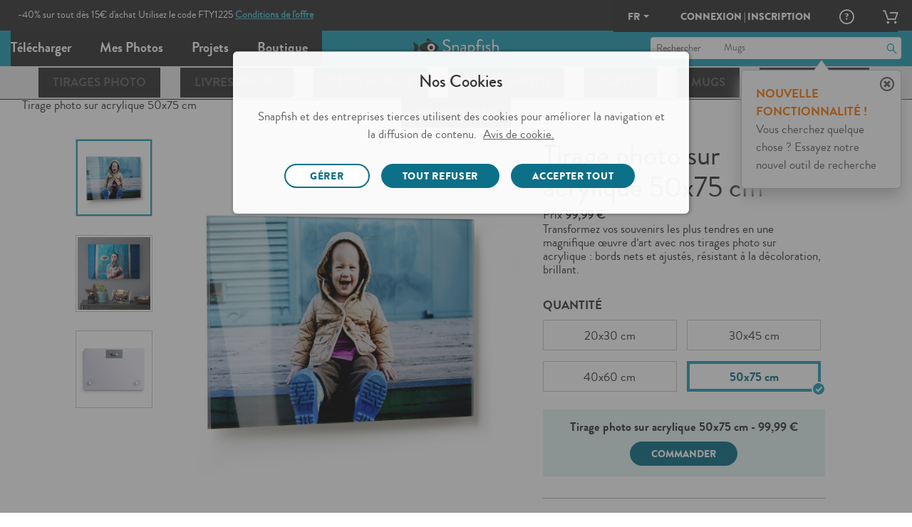

--- FILE ---
content_type: text/html;charset=UTF-8
request_url: https://www.snapfish.fr/2/photo-sous-verre/photo-sous-verre-50x75
body_size: 34670
content:
<!DOCTYPE html>
<html><head><META http-equiv="Content-Type" content="text/html; charset=UTF-8"><title>Tirage photo sur acrylique 50x75 cm | Photos sous verre | DÉCO MURALE | Snapfish FR</title><!--fixed-layout--><!--ls:begin[stylesheet]--><style type="text/css">body{margin:0}body.ls-center{text-align:center}.ls-canvas .ls-row .ls-row-clr{clear:both}.ls-canvas .ls-col{overflow:hidden}.ls-canvas .ls-col-body{overflow:hidden}.ls-canvas .ls-area{overflow:hidden}.ls-canvas .ls-area-body{overflow:hidden}.ls-canvas .ls-area .ls-1st{margin-top:0!important}.ls-canvas .ls-cmp-wrap{padding:1px 0}.ls-canvas .iw_component{margin:-1px 0}.ls-canvas .ls-row .ls-lqa-fix{font-size:0;line-height:0;height:0;margin-top:0}.ls-canvas .ls-row .ls-lqr-w{float:left;width:100%}.ls-canvas .ls-row .ls-lqr-w-fx{float:left}.ls-canvas .ls-row .ls-lqr-e-fx{float:right}#ls-row-2-area-1 .ls-cmp-wrap{margin-top:20px}</style><!--ls:end[stylesheet]--><!--ls:begin[meta-keywords]--><meta name="keywords" content="Photo Sous Verre 50x75, Snapfish Photo Sous Verre 50x75, custom Photo Sous Verre 50x75, personalized Photo Sous Verre 50x75, photo Photo Sous Verre 50x75"><!--ls:end[meta-keywords]--><!--ls:begin[meta-description]--><meta name="description" content="Make your Photo Sous Verre 50x75 with photos displaying your favorite family moments. Design and create unique custom Photo Sous Verre 50x75 online."><!--ls:end[meta-description]--><!--ls:begin[meta-vpath]--><meta name="vpath" content=""><!--ls:end[meta-vpath]--><!--ls:begin[meta-page-locale-name]--><meta name="page-locale-name" content=""><!--ls:end[meta-page-locale-name]--><!--ls:begin[head-injection]--><link rel="canonical" href="https://www.snapfish.fr/2/photo-sous-verre/photo-sous-verre-50x75"/>
<meta property="og:title" content="Tirage photo sur acrylique 50x75 cm | Photos sous verre | DÉCO MURALE | Snapfish FR"/>
<!-- OneTrust Cookies Consent Notice start -->
<script src="https://cdn.cookielaw.org/scripttemplates/otSDKStub.js" type="text/javascript" charset="UTF-8" data-domain-script="de61ceba-6ef9-45aa-9153-750bdb54093c" defer></script>
<script type="text/javascript">function OptanonWrapper(){window.dataLayer=window.dataLayer||[];window.dataLayer.push({event:'OneTrustGroupsUpdated'});var event1=document.createEvent('CustomEvent');event1.initCustomEvent('loadMonetate',true,false,null);document.dispatchEvent(event1);}</script>
<!-- OneTrust Cookies Consent Notice end --><!-- omniture start -->
<script src="https://assets.adobedtm.com/528526b3f782/fe381305fa43/launch-ccc0d2b8d5e4.min.js" async></script>
<!-- omniture end --><script type='text/javascript'>var pdpMwebFixedABTestFlag=true;</script><link rel='stylesheet' type='text/css' href='https://prd-static.sf-cdn.com/resources/css/app.css?uniqueID=1762922824000-34'/><script type='text/javascript'>var ns=function(name){var __ns__=window.__ns__||{};var ns=__ns__[name]||{};__ns__[name]=ns;window.__ns__=__ns__;return ns;};function addLoadEvent(func){var oldonload=window.onload;if(typeof window.onload!='function'){window.onload=func;}else{window.onload=function(){if(oldonload){oldonload();}func();}}}ns('cms').componentMap=[];ns('cms').uriMap=[];ns('cms').pageBeginTimer=new Date().getTime();var store={};var enableDeleteAccountFeature='true';ns('cms').noodle='992188f5-a429-4597-a3e2-f3e7378a4dcd';ns('cms').cdn='https://prd-static.sf-cdn.com';ns('cms').lshost='https://store.snapfish.com';ns('cms').cart='https://www.snapfish.fr/cart';ns('cms').create='https://www.snapfish.fr/create';ns('cms').library='https://www.snapfish.fr';ns('cms').uploader='https://www.snapfish.fr/library/uploader';ns('cms').optiHost='';ns('cms').divID='null';ns('cms').storeEnv='production';ns('cms').cobrand='snapfishfr';ns('cms').website='snapfish_fr';ns('cms').context='/hp/sf/snapfish_fr/snapfishfr';ns('cms').locale='fr_FR';ns('cms').thumbnailer='https://tnl.snapfish.com/assetrenderer/v2/';ns('cms').siteHost='www.snapfish.fr';ns('cms').apicdnHost='https://prd-static.sf-cdn.com';ns('cms').jqueryDeferFeature='false';ns('cms').libraryPhotosHost='https://www.snapfish.fr/library/photos';ns('cms').libraryProjectsHost='https://www.snapfish.fr/library/projects';ns('cms').libraryUploaderHost='https://www.snapfish.fr/library/uploader';ns('cms').libraryIngestionHost='https://www.snapfish.fr/library/ingestion';ns('cms').libraryShareHost='https://www.snapfish.fr/library/share';ns('cms').ssoHost='';ns('cms').cvsWSHost='';ns('cms').feedbackFlag='true';ns('cms').classicSiteFlag='false';ns('cms').persistUserSessionOnCrossDomains='true';ns('cms').storeURLPath='/2';ns('cms').storeBasePath='/2';ns('cms').removeExtrdParam='false';ns('cms').isuserLoggedIn='false';ns('cms').foreseeSurveyEnabled='false';ns('cms').monetateEnabled='true';ns('cms').monetatePageType='unknown';ns('cms').wgRolloutEnabled='false';ns('cms').rightnowStoreBrand='101';ns('cms').isDEVLSDSHost='false';ns('cms').gsid='asK4segXEns=3z9TiMWulP0SomuIndmU/zx9KHBV9yQiZPckW0CV4hG0YgkNJMg23/uG90z5em7yZFKSUoqS9v85e57KBBs=';ns('cms').postclientSideLogsFlag='true';ns('cms').isHttponlyCookieEnabled='true';ns('cms').isUserDetailsResourceOn='true';ns('cms').version='null';ns('cms').apicdndomain='https://prd-static.sf-cdn.com';ns('cms').service='store';ns('cms').requestURL='%2F2%2Fphoto-sous-verre%2Fphoto-sous-verre-50x75';ns('cms').enableSchemaMarkupFaqs='true';ns('cms').cookiedomain='snapfish.fr';ns('cms').refreshAmazonAccessTokenFlag='false';ns('cms').refreshAmzTokenInterval='55';ns('cms').enableRefreshCVSAccessToken='false';ns('cms').angularJSUpdateFlag='true';ns('cms').productSearchSEOFlag='false';ns('cms').boomerangCustomAttributesFlag='false';ns('cms').showIndividualIncrementalPriceTiers='false';ns('cms').isChatBotEnabled='false';ns('cms').strikeThruEnabledServiceList='store,create';var useSessionStorageData=true;if(localStorage.production_snapfishfr_snapfish_fr_userData!=undefined){var sessionObj=JSON.parse(localStorage.production_snapfishfr_snapfish_fr_userData);var value=new RegExp('snapfishfr_production_loggedin'+"=([^;]+)").exec(document.cookie);var isGuest=new RegExp('isGuest'+"=([^;]+)").exec(document.cookie);var accountId=new RegExp('acctId'+"=([^;]+)").exec(document.cookie);var isCSRUser=new RegExp('isCSRUser'+"=([^;]+)").exec(document.cookie);if(isGuest!=null){if(isGuest[1]=='""'){isGuest[1]='';}}if((value!=null&&sessionObj.isUserLoggedIn!=value[1])||(isGuest!=null&&sessionObj.isGuestCheckoutEnabled!=isGuest[1])||(isGuest==null&&sessionObj.isGuestCheckoutEnabled=='true')||(accountId!=null&&sessionObj.acctId!=accountId[1])||(isCSRUser!=null&&isCSRUser[1]=='true')){localStorage.removeItem('production_snapfishfr_snapfish_fr_userData');useSessionStorageData=false;}}if(location.href.indexOf('youraccount')!=-1){if(localStorage.production_snapfishfr_snapfish_fr_userData!=undefined){var sessionObj=JSON.parse(localStorage.production_snapfishfr_snapfish_fr_userData);if(location.href.indexOf('youraccount')!=-1&&((sessionObj.enableDeleteAccountFeature!='undefined'&&enableDeleteAccountFeature!='undefined'&&sessionObj.enableDeleteAccountFeature!=enableDeleteAccountFeature)||(sessionObj.isUserAccountDeletionInProgress!='undefined'&&sessionObj.isUserAccountDeletionInProgress==='true'))){localStorage.removeItem('production_snapfishfr_snapfish_fr_userData');useSessionStorageData=false;}}}if(localStorage.production_snapfishfr_snapfish_fr_userData!=undefined&&useSessionStorageData){store=JSON.parse(localStorage.production_snapfishfr_snapfish_fr_userData);if(typeof store!='undefined'&&store.isUserLoggedIn=='true'){document.documentElement.classList.add('user-state-login');}else{document.documentElement.classList.add('user-state-logout');}}else{}var RemoveUserDataPlaceHolderStart='';store.recaptchaSiteKey='6LdLYvopAAAAAMHh3UBY2HxsDFsxS5ZJ6w3xoogZ';store.recaptchaFlag='true';store.legacyPodHost='www.snapfish.fr';store.isUserLoggedIn='false';store.useSessionStorageForUserData='true';store.enableDeleteAccountFeature='true';store.firstName="";store.timeStamp=Math.floor(Date.now());store.isUserMigrated='';store.isTermAndConditionsAccepted='';store.buildNumber='2261766132114000';store.loginState='NO';store.acctId='';store.userType='';store.marketingOptIn='';store.deviceType='web';store.campaignName='';store.userPurchaseClass='Unknown';store.enableUserDetailsResource='true';store.isCsrUser='false';store.showPromotionPreference='true';store.isOa2present='false';store.isGuestCheckoutEnabled='';store.gsid='';store.dataCenter='AUS';store.oa2CreationTime='null';store.oneSiteTokenTimeStamp='null';store.enableJSErrorLogging='false';store.enablePasswordEmailMobileFlag='true';store.isGDPREnabled='true';store.isBoomerangVersionUpdated='true';store.regType='';store.isCrossDCSession='false';store.isUserAccountDeletionInProgress='';store.guestUserProgress='';store.acctStatus='null';store.enablePasswordForEmailUpdate='true';store.cookieBasedABFlag='false';store.encFirstName='';store.encLastName='';store.encUserEmail='';store.costcoUserFlag='';store.regDate='';store.daysSinceLastPurchase='';store.loginType='';store.userLoginCount='0';store.cvsTokenExpiryTime='null';store.locale='fr_FR';if(store.isUserLoggedIn=='true'){document.documentElement.classList.add('user-state-login');}else{document.documentElement.classList.add('user-state-logout');}var RemoveUserDataPlaceHolderEnd='';;ns('cms').legacyhost=store.legacyPodHost;ns('cms').deviceType=store.deviceType;ns('cms').prodBuildNumber=store.buildNumber;</script><script type='text/javascript' src='https://prd-static-1.sf-cdn.com/resources/bower_components/jquery/jquery-3.6.0.min.js?uniqueID=1661245436000-34' crossorigin='anonymous'></script><link rel='stylesheet' type='text/css' href='https://prd-static.sf-cdn.com/resources/css/responsive-foundation/design-catalog/design-details.css?uniqueID=1762188609000-34'/><script type='text/javascript' src='https://prd-static-1.sf-cdn.com/resources/js/xml2json.js?uniqueID=1568366128000-34' crossorigin='anonymous'></script><link rel='shortcut icon' type='image/x-icon' href='https://prd-static.sf-cdn.com/resources/ico/snapfishfr/favicon.ico'/><script type="application/ld+json">
    {
        "@context": "https://schema.org",
        "@type": "Product",
        "name": "Tirage photo sur acrylique 50x75 cm",
        "brand": "Snapfish",
        "sku": "CommerceProduct_17287",
        "image": "https://prd-commerce-stepassets.sf-cdn.com/ba1b3a8e99c3bddfb46ca0c31baaa57e-no_preview_fr.jpg",
        "description": "Transformez vos souvenirs les plus tendres en une magnifique œuvre d’art avec nos tirages photo sur acrylique : bords nets et ajustés, résistant à la décoloration, brillant.",        
       	"offers": { 
              "@type": "Offer", 
              "price": "99.99", 
              "priceCurrency": "EUR",
              "availability": "http://schema.org/InStock"
       }
    }
</script><!--OneTrust CSS FR-->
<link rel="stylesheet" href="https://prd-static.sf-cdn.com/resources/css/platform/ot/fr/ot.css?uniqueID=1761738820000-34" media="none" onload="if(media!='all')media='all'"><!--ls:end[head-injection]--><!--ls:begin[script]--><!--ls:end[script]--><META http-equiv="Content-Type" content="text/html; charset=UTF-8">
<meta name="viewport" content="width=device-width, initial-scale=1">
<script>document.addEventListener('DOMContentLoaded',function(){if((typeof isBSPPage!=='undefined'&&isBSPPage)||(typeof isPDPPage!=='undefined'&&isPDPPage)){document.querySelectorAll('link[rel="preload"][as="font"]').forEach(function(link){link.remove();});}});</script><script type="text/javascript"></script><script>var isCarnivalErrorPresent='';var storeArchivalCSS="https://prd-static.sf-cdn.com/resources/css/responsive-foundation/home-v2/IB/archival-notice.css?uniqueID=1761738854000-34";</script><script type="text/javascript">var commonSearch='Recherches fréquentes';var commonRecommendations='Recommandé';var limitCommonsearch='5';var limitRecommendations='5';var recommendationsFlag="true";var globalSearchJsFlag='true';function addScript(jsSrc){var sNew=document.createElement('script');sNew.async=true;sNew.src=jsSrc;sNew.crossOrigin="anonymous";var s0=document.getElementsByTagName('script')[0];s0.parentNode.insertBefore(sNew,s0);}function initAlgoliaSearchLibraries(){var algolialibs_bundlejs=(document.location.href.indexOf("loadBeautifiedJS=true")==-1)?"https://prd-static.sf-cdn.com/resources/bundles/algolialibs-bundle.min.js?uniqueID=1762153593000-34":"https://prd-static.sf-cdn.com/resources/bundles/algolialibs-bundle.js?uniqueID=1762153592000-34";addScript(algolialibs_bundlejs);}if(globalSearchJsFlag=='true'){console.log('globalSearchJsFlag true');window.addEventListener("load",initAlgoliaSearchLibraries);}var reDirectionSearchData=[];reDirectionSearchData['1']={'searchKey':'Coupons','redirectURL':'/promotions'};reDirectionSearchData['2']={'searchKey':'Offres','redirectURL':'/promotions'};reDirectionSearchData['3']={'searchKey':'Réductions','redirectURL':'/promotions'};reDirectionSearchData['4']={'searchKey':'Promo','redirectURL':'/promotions'};reDirectionSearchData['5']={'searchKey':'Codes Promo','redirectURL':'/promotions'};reDirectionSearchData['6']={'searchKey':'Offre','redirectURL':'/promotions'};reDirectionSearchData['7']={'searchKey':'Aide','redirectURL':'/helpcenter'};reDirectionSearchData['8']={'searchKey':'Service client','redirectURL':'/helpcenter'};reDirectionSearchData['9']={'searchKey':'Chat','redirectURL':'/helpcenter'};reDirectionSearchData['10']={'searchKey':'Coupon','redirectURL':'/promotions'};reDirectionSearchData['11']={'searchKey':'Supprimer le compte','redirectURL':'/youraccount?tab=tab-1'};reDirectionSearchData['12']={'searchKey':'mon compte','redirectURL':'/youraccount?tab=tab-1'};reDirectionSearchData['13']={'searchKey':'se désabonner','redirectURL':'/youraccount?tab=tab-1'};reDirectionSearchData['14']={'searchKey':'livraison','redirectURL':'/nosprix'};reDirectionSearchData['15']={'searchKey':'réduction','redirectURL':'/promotions'};reDirectionSearchData['16']={'searchKey':'crédit','redirectURL':'/youraccount?tab=tab-1'};reDirectionSearchData['17']={'searchKey':'commander à nouveau','redirectURL':'/youraccount?tab=tab-1'};reDirectionSearchData['18']={'searchKey':'fermer le compte','redirectURL':'/youraccount?tab=tab-1'};reDirectionSearchData['19']={'searchKey':'offre','redirectURL':'/promotions'};reDirectionSearchData['20']={'searchKey':'tarif','redirectURL':'/nosprix'};reDirectionSearchData['21']={'searchKey':'Cartes de Noël','redirectURL':'/cartes/joyeux-noël-et-nouvel-an'};reDirectionSearchData['22']={'searchKey':'Cartes Photo de Noël','redirectURL':'/cartes/joyeux-noël-et-nouvel-an'};reDirectionSearchData['23']={'searchKey':'Invitations de Mariage','redirectURL':'/cartes/mariage'};reDirectionSearchData['24']={'searchKey':'mes commandes','redirectURL':'/youraccount?tab=tab-3'};reDirectionSearchData['25']={'searchKey':'contact','redirectURL':'/helpcenter'};reDirectionSearchData['26']={'searchKey':'code promo','redirectURL':'/promotions'};reDirectionSearchData['27']={'searchKey':'frais de port','redirectURL':'/nosprix'};reDirectionSearchData['28']={'searchKey':'gratuit','redirectURL':'/promotions'};reDirectionSearchData['29']={'searchKey':'retour','redirectURL':'/helpcenter'};reDirectionSearchData['30']={'searchKey':'reclamation','redirectURL':'/helpcenter'};reDirectionSearchData['31']={'searchKey':'commande non reçue','redirectURL':'/helpcenter'};var localeFriendlyTextMap={};</script><script>var optimizeGlobalSearch="true"
if(optimizeGlobalSearch=='true'){document.addEventListener("DOMContentLoaded",function(){const searchIcon=document.getElementById("hideSearchSection");const searchSection=document.querySelector(".search-section");if(!searchSection){return;}searchSection.style.display="none";function hideSearchSection(){if(document.querySelector(".search-section").length>1){searchSection.style.display="none";}}if(searchIcon){searchIcon.addEventListener("click",function(e){e.stopPropagation();searchSection.style.display=searchSection.style.display==="block"?"none":"block";});}document.addEventListener("click",function(e){if(e.target!==searchIcon&&!searchSection.contains(e.target)){hideSearchSection();}});});}</script><script>var geoLocationFlag='';var latitude='';var longitude='';var geoCallBack='';var selectedStoreInfoFromOverlay='';var userZipCode='';var zipCodeEntered='';function getPickupMessageFromDcr(){}</script><script>store.WCAGSrc="https://prd-static.sf-cdn.com/resources/bundles/webaccessibility.js?uniqueID=1752660296000-34";var WCAG_Common_Src=(document.location.href.indexOf("loadBeautifiedJS=true")==-1)?"https://prd-static.sf-cdn.com/resources/bundles/customWCAG-common.min.js?uniqueID=1562747625000-34":"https://prd-static.sf-cdn.com/resources/bundles/customWCAG-common.js?uniqueID=1562747622000-34";store.WCAGSrc.crossOrigin="anonymous";WCAG_Common_Src.crossOrigin="anonymous";function getCookieValue(NameOfCookie){if(document.cookie.length>0){begin=document.cookie.lastIndexOf(NameOfCookie+"=");if(begin!=-1){begin+=NameOfCookie.length+1;end=document.cookie.indexOf(";",begin);if(end==-1)end=document.cookie.length;return unescape(document.cookie.substring(begin,end));}}return null;}</script>

<META http-equiv="Content-Type" content="text/html; charset=UTF-8"><!-- omniture start -->
<script>(function(w,d,s,l,i){w[l]=w[l]||[];w[l].push({'gtm.start':new Date().getTime(),event:'gtm.js'});var f=d.getElementsByTagName(s)[0],j=d.createElement(s),dl=l!='dataLayer'?'&l='+l:'';j.async=true;j.src='https://www.googletagmanager.com/gtm.js?id='+i+dl;f.parentNode.insertBefore(j,f);})(window,document,'script','dataLayer','GTM-TMJPX7M');</script>
<!-- omniture end --><META http-equiv="Content-Type" content="text/html; charset=UTF-8">
<link href="https://prd-static.sf-cdn.com/resources/css/responsive-foundation/design-catalog/storecat-details.css?uniqueID=1761802164000-34" type="text/css" rel="stylesheet">
<script type="text/javascript">var productCategoryID="StoreCat_31757";var pdpTitleFormat="";var productData=[];productData['sku']="CommerceProduct_17287";productData['category']="StoreCat_31757";productData['theme']="";productData['app']="Panels";productData['eoption']="";productData['coption']="";productData['ptype']="";productData['mode']="";var minLength='5';var maxLength='9';var afterPayFlag='true';var isPDPPage=true;</script><script>var ALGOLIA_INSIGHTS_SRC="https://cdn.jsdelivr.net/npm/search-insights@1.1.1";!function(e,a,t,n,s,i,c){e.AlgoliaAnalyticsObject=s,e.aa=e.aa||function(){(e.aa.queue=e.aa.queue||[]).push(arguments)},i=a.createElement(t),c=a.getElementsByTagName(t)[0],i.async=1,i.src=ALGOLIA_INSIGHTS_SRC,c.parentNode.insertBefore(i,c)}(window,document,"script",0,"aa");</script>
<style type="text/css" class="default-font-to-render" id="default-font-to-render">html *,.cms-v2 .text_font_01,.cms-v2 .text_font_01a,.cms-v2 .text_font_01b,.cms-v2 .text_font_01c,.cms-v2 .text_font_01d,.cms-v2 .text_font_01e,.cms-v2 .text_font_01f,.cms-v2 .gfooter-link-hover-01,.cms .text-font-01,.cms .text-font-01a,.cms .text-font-02a,.cms .text-font-02b,.cms .text-font-02c,.cms .text-font-02d,.cms .text-font-02e,.cms .text-font-02f,.cms .text-font-02g,.cms .text-font-02h,.cms .text-font-02i,.cms .text-font-02j,.cms .text-font-02k,.cms .text-font-02l,.cms .text-font-02m{font-family:sans-serif!important}[class^="icon-"]:before,[class*="icon-"]:before,[class^="icon-SA-"]:after,[class*=" icon-SA-"]:after{font-family:sans-serif!important}</style><style>#global-header-full .tile-bg-color{background-color: }#global-header-full .ticker-box{background-color:#fff}#global-header-full .timer{color:red}#global-header-full .timer-text,#global-header-full .box p{color:#fff}#global-header-full .s-cta a{color: }#global-header-full .plain::before,#global-header-full .plain::after{color:#fff}</style></head><body><!--ls:begin[body]--><script type='text/javascript'>ns('cms').pageBodyTimer=new Date().getTime();</script><div class="ls-canvas cms header-off-canvas off-canvas-wrap" id="ls-canvas"><div class="ls-row inner-wrap" id="ls-row-1"><div class="ls-lqr" id="ls-gen12693628-ls-lqr"><div class="ls-area" id="ls-row-1-area-1"><div class="ls-area-body" id="ls-gen12693629-ls-area-body"><div class="ls-cmp-wrap ls-1st" id="w1585637822830"><!--ls:begin[component-1585637822830]--><div class="iw_component" id="1585637822830"><script>(function(){try{var s=document.getElementById("default-font-to-render");if(localStorage.getItem("async_fl_")==="true"){requestAnimationFrame(function(){if(s&&s.parentNode)s.parentNode.removeChild(s);});}else{document.addEventListener("DOMContentLoaded",function(){setTimeout(function(){if(s&&s.parentNode)s.parentNode.removeChild(s);localStorage.setItem("async_fl_","true");},1500);});}}catch(e){console.warn("localStorage unavailable",e);}})();</script><div class="hide" id="global-search-flag">true</div><div class="hide" id="global-search-pagehide">false</div><input value="no" id="page_refreshed" type="hidden"><!-- omniture start --><noscript><iframe title="Google Tag Manager" src="https://www.googletagmanager.com/ns.html?id=GTM-TMJPX7M" height="0" width="0" style="display:none;visibility:hidden"></iframe></noscript><!-- omniture end --><div class="cms-v2 snapfishfr global-search ght-v1">
<script>var newHeaderAB='false';</script>
<header class="header-container">
<div class="header-container-mask"></div>
<div class="header-container-fixed">
<div class="row">
<div class="medium-12 large-12 columns">
<a class="store-skip-nav" href="#skipMainNav" tabindex="1" target="_self">Skip to main content</a>
</div>
</div>
<div class="ticker-f-header tile-bg-color gs-time-ticker v1-slim ticker-tiles-box snapfishfr hide" data-countdown="ticker-f-header" id="global-header-full" data-countdown-startdate="2022-09-29 00:01:00" data-countdown-start-offset="2" data-countdown-expirydate="2022-10-03 00:01:00" data-countdown-expiry-offset="1" data-countdown-display-option="days-hrs-mins-secs" data-countdown-threshold="4" data-countdown-promoname="global-header-full">

<div class="tile-bg-color">
<div class="row">
<div class="small-12 large-8 columns">
<div>
<div class="s-content"><p><span style="color: #ffffff; font-size: 24pt;"><strong>-40% SUR TOUTE LA BOUTIQUE - Pas de code n&eacute;cessaire* - COMMANDEZ AVANT </strong></span></p></div>
<div class="s-tickers ticker
																 plain ">
<span class="box
																	 timer-v3 "><span class="days"><span class="timer"></span><span class="timer-text">J.&nbsp;:&nbsp;</span></span><span class="hrs"><span class="timer"></span><span class="timer-text">H.&nbsp;:&nbsp;</span></span><span class="mins"><span class="timer"></span><span class="timer-text">M.</span></span><span class="secs"><span class="secs-colon">&nbsp;:&nbsp;</span><span class="timer"></span><span class="timer-text">C.</span></span><span class="days-only"><span class="days"></span></span></span>
</div>
</div>
</div>
</div>
</div>
</div>
<div class="header-banner hide-after-ticker-show" style="background-color: #353535;">
<div class="row">
<div class="small-12 large-8 columns text_font_01" style="background-color: #353535;">
<span class="show-for-large-up" style="color: #FFFFFF;">-40% sur tout dès 15€ d'achat </b> Utilisez le code FTY1225  <a href="https://www.snapfish.fr/2/promotions#tandc"><b>Conditions de l'offre</b></a> </span><span class="hide-for-large-up" style="color: #FFFFFF;"><div style="text-align: center;"> -40% sur tout dès 15€ d'achat <b> Utilisez le code FTY1225 </b> -  <a href="https://www.snapfish.fr/2/promotions#tandc"><b>Conditions de l'offre</b></a>
</div></span> 
</div>
</div>
</div>
<div class="global-header shrink gh-store">
<div class="top-bar">
<div class="header-row-01 background_color_02a">
<div class="row">
<div style="padding-right:0px;" class="medium-5 large-5 columns">
<section class="top-bar-section left">
<ul>
<li id="add_photos">
<a class="omnituretrackthis transform-text text_font_01a" omniture-data-id="header_topnav_T&eacute;l&eacute;charger" role="button" id="photoOrg-addPhotos-gh-btn" href="javascript:store.library.addPhotos.init('#photoOrg-addPhotos-gh-btn','dropdown');" aria-expanded="false" aria-haspopup="true">T&eacute;l&eacute;charger</a>
</li>
<li id="my_photos">
<a class="omnituretrackthis transform-text text_font_01a" omniture-data-id="header_topnav_Mes Photos" href="https://www.snapfish.fr/library/photos" id="globalHeaderMyPhotos">Mes Photos</a>
</li>
<li id="my_projects">
<a class="omnituretrackthis transform-text text_font_01a" omniture-data-id="header_topnav_Projets" href="https://www.snapfish.fr/library/projects" id="globalHeaderMyProjects">Projets</a>
</li>
<li id="shop">
<a class="omnituretrackthis transform-text text_font_01a" omniture-data-id="header_topnav_boutique" href="https://www.snapfish.fr/2/boutique-objets-photo" id="globalHeaderShop">boutique</a>
</li>
</ul>
</section>
</div>
<div class="medium-2 columns">
<div class="logo text-center">
<a aria-label="Logo Snapfish Retour &agrave; la page d'accueil" href="https://www.snapfish.fr/2/home" class="omnituretrackthis text_font_01b" omniture-data-id="header_topnav_logo"><span><img style="aspect-ratio: 139 / 32;" width="139" height="32" src="https://prd-static-1.sf-cdn.com/resources/images/xsnappy.png.pagespeed.ic.SG9nQDj3LM.webp" alt="Snapfish"></span></a>
</div>
</div>
<div class="medium-5 large-5 columns">
<section class="top-bar-section right user-right-nav">
<ul>
<li class="countrylistDropDown hideCsrCountryDropDown">
<a data-options="" href="javascript:void(0)" data-dropdown="countrylistDropDown" aria-haspopup="true" id="CountryDropDownLink" aria-controls="countrylistDropDown" role="button" class="left text_font_01e">fr<span aria-hidden="true" class="caret right"></span></a>
</li>
<li class="store2LogoutOnly">
<a class="transform-text text_font_01e " href="javascript:void(0)" id="globalHeaderSignInRegister">Connexion | Inscription</a>
</li>
<li class="user-name text_font_01  store2LoginOnly">
<a aria-label="Menu d&eacute;roulant utilisateur" class="" data-options="" role="button" aria-controls="userDropDown" aria-haspopup="true" id="globalHeaderUserMenu" href="javascript:void(0)" data-dropdown="userDropDown"><span aria-hidden="true" class="icon-global-010 circle"></span></a>
</li>
<li class="">
<a aria-label="Centre d'aide" class="icon-global-007" href="https://snapfish.zendesk.com/hc/fr" target="_blank"></a>
</li>
<li class="">
<a aria-label="le Panier" class="icon-global-003" id="globalHeaderCart" href="https://www.snapfish.fr/cart/shoppingcart"></a>
<div class="cart-icon-spinner hide-spinner">
<div class="load-spinner">
<i class="icon-spin6-1 link-active"></i>
</div>
</div>
</li>
</ul>
</section>
<section class="top-bar-section sf-global-styleguide search-box">
<div role="search" id="site-search">
<div id="aa-input-container" class="aa-input-container test">
<input autocomplete="off" name="search" class="aa-input-search" maxlength="128" id="aa-search-input" type="search" placeholder="Rechercher" aria-label="Rechercher"><a class="icon-cancel-2 clear-icon" href="javascript:void(0)" aria-label="Effacer le champ de recherche"></a><a class="search-icon icon-global-005 global-search-icon" href="javascript:void(0)" aria-label="Aller aux r&eacute;sultats de recherche"></a>
<div id="keywordWrapper" class="keywords-wrapper">
<div class="keywords">
<div class="keyword">Livres photo</div>
<div class="keyword">Posters</div>
<div class="keyword">Cartes</div>
<div class="keyword">Mugs</div>
<div class="keyword">Calendriers</div>
</div>
</div>
</div>
<div class="tool-tip">
<div class="tool-tip-heading text_font_01a">Nouvelle fonctionnalit&eacute; !</div>
<div class="tool-tip-text">Vous cherchez quelque chose ? Essayez notre nouvel outil de recherche</div>
<a href="javascript:store_search_tooltip.setCookie();" class="close icon-cancel-circled2-1 color-02b"></a>
</div>
</div>
</section>
</div>
</div>
</div>
<nav class="header-shopnav">
<div class="header-shopnav-inner shopnav-fixed">
<div class="header-row-03 ">
<div class="row">
<div class="">
<section class="top-bar-section shop-main-links">
<ul role="menubar">
<li role="none" id="Tirages_Photo">
<a role="menuitem" href="https://www.snapfish.fr/2/tirage-photo" omniture-data-id="header_subnav_Tirages Photo" class="text_font_01a shopmenu-main-links omnituretrackthis header-color-links" aria-controls="Tirages_Photo_dropdown" id="header_subnav_Tirages_Photo_dropdown" aria-haspopup="true">Tirages Photo</a>
<div id="Tirages_Photo_dropdown" aria-labelledby="header_subnav_Tirages_Photo" role="menu" class="shop-menu-dropdown columns">
<div class="row-gutter-3"></div>
<div class="row">
<div class="large-12 columns large-centered">
<div class="header-dropdown dropdown-textlinks">
<div class="text-left">
<div class="paragraph3">
<a role="menuitem" href="https://www.snapfish.fr/2/tirage-photo/tirage-photo-10x15" aria-label="&Agrave; LA UNE Tirages Photo">&Agrave; LA UNE</a>
</div>
<div class="row-gutter-2"></div>
<ul role="none" class="header-textlinks"></ul>
<div class="img tile-border">
<a role="menuitem" href="https://www.snapfish.fr/2/tirage-photo/tirage-photo-10x15" class="omnituretrackthis" omniture-data-id="header_subnav_Tirages Photo_dropdown_&Agrave; LA UNE"><img data-src="https://prd-static-1.sf-cdn.com/resources/images/Prints_Fall_2019-20/x9-470x470-FRITDE-20191004.jpg.pagespeed.ic.3jyCZp3oLW.webp" src="[data-uri]" alt="&Agrave; LA UNE"></a>
</div>
</div>
</div>
<div class="header-dropdown dropdown-textlinks">
<div class="text-left">
<div class="paragraph3">
<a role="menuitem" href="https://www.snapfish.fr/2/tirage-photo/tirage-photo-10x15" aria-label="TIRAGES CLASSIQUES">TIRAGES</a>
</div>
<div class="row-gutter-2"></div>
<ul role="none" class="header-textlinks">
<li role="none">
<a role="menuitem" href="https://www.snapfish.fr/2/tirage-photo/tirage-photo-9x13">9x13 cm  </a>
</li>
<li role="none">
<a role="menuitem" href="https://www.snapfish.fr/2/tirage-photo/tirage-photo-10x10">10x10 cm </a>
</li>
<li role="none">
<a role="menuitem" href="https://www.snapfish.fr/2/tirage-photo/tirage-photo-10x13">10x13 cm </a>
</li>
<li role="none">
<a role="menuitem" href="https://www.snapfish.fr/2/tirage-photo/tirage-photo-13x13">13x13 cm  </a>
</li>
<li role="none">
<a role="menuitem" href="https://www.snapfish.fr/2/tirage-photo/tirage-photo-13x18">13x18 cm  </a>
</li>
<li role="none">
<a role="menuitem" href="https://www.snapfish.fr/2/tirage-photo/tirage-photo-10x15">10x15 cm <span class="highlighttext text_font_01a">Top vente</span></a>
</li>
</ul>
</div>
</div>
<div class="header-dropdown dropdown-textlinks">
<div class="text-left">
<div class="paragraph3">
<a role="menuitem" href="https://www.snapfish.fr/2/tirage-photo/tirage-photo-20x30" aria-label="GRANDS TIRAGES">AGRANDISSEMENTS</a>
</div>
<div class="row-gutter-2"></div>
<ul role="none" class="header-textlinks">
<li role="none">
<a role="menuitem" href="https://www.snapfish.fr/2/tirage-photo/tirage-photo-15x20">15x20 cm </a>
</li>
<li role="none">
<a role="menuitem" href="https://www.snapfish.fr/2/tirage-photo/tirage-photo-20x20">20x20 cm </a>
</li>
<li role="none">
<a role="menuitem" href="https://www.snapfish.fr/2/tirage-photo/tirage-photo-20x25">20x25 cm </a>
</li>
<li role="none">
<a role="menuitem" href="https://www.snapfish.fr/2/tirage-photo/tirage-photo-20x30">20x30 cm <span class="highlighttext text_font_01a">Top vente</span></a>
</li>
</ul>
</div>
</div>
<div class="header-dropdown dropdown-textlinks">
<div class="text-left">
<div class="paragraph3">
<a role="menuitem" href="https://www.snapfish.fr/2/posters" aria-label="POSTERS">POSTERS</a>
</div>
<div class="row-gutter-2"></div>
<ul role="none" class="header-textlinks">
<li role="none">
<a role="menuitem" href="https://www.snapfish.fr/2/poster-agrandissement/poster-photo-25x38">25x38 cm </a>
</li>
<li role="none">
<a role="menuitem" href="https://www.snapfish.fr/2/poster-agrandissement/poster-photo-30x42-a3">30x42 cm (A3) </a>
</li>
<li role="none">
<a role="menuitem" href="https://www.snapfish.fr/2/poster-photo/poster-photo">45x30 cm <span class="highlighttext text_font_01a">Top vente</span></a>
</li>
<li role="none">
<a role="menuitem" href="https://www.snapfish.fr/2/poster-agrandissement/poster-photo-40x50">40x50 cm </a>
</li>
<li role="none">
<a role="menuitem" href="https://www.snapfish.fr/2/poster-agrandissement/poster-photo-42x60-a2">42x60 cm (A2) </a>
</li>
<li role="none">
<a role="menuitem" href="https://www.snapfish.fr/2/poster-photo/poster-photo-50x75">75x50 cm </a>
</li>
<li role="none">
<a role="menuitem" href="https://www.snapfish.fr/2/poster-agrandissement/poster-photo-60x85-a1">59.4x85 cm (A1) </a>
</li>
<li role="none">
<a role="menuitem" href="https://www.snapfish.fr/2/poster-agrandissement/poster-photo-75x100">75x100 cm </a>
</li>
</ul>
</div>
</div>
<div class="header-dropdown dropdown-textlinks">
<div class="text-left">
<div class="paragraph3">SP&Eacute;CIALIT&Eacute;</div>
<div class="row-gutter-2"></div>
<ul role="none" class="header-textlinks">
<li role="none">
<a role="menuitem" href="https://www.snapfish.fr/2/pele-mele-photo/pele-mele-photo-10x10">Tirages P&ecirc;le-M&ecirc;le </a>
</li>
<li role="none">
<a role="menuitem" href="https://www.snapfish.fr/2/cadeau-personnalise/cadre-photo-avec-support-10x15">Tirage encadr&eacute;  </a>
</li>
<li role="none">
<a role="menuitem" href="https://www.snapfish.fr/2/tirage-photo/mini-tirages-carres">Mini Tirages Carr&eacute;s </a>
</li>
<li role="none">
<a role="menuitem" href="https://www.snapfish.fr/2/tirage-photo/impression-panoramique-gloss-35x10">Impression Panoramique </a>
</li>
<li role="none">
<a role="menuitem" href="https://www.snapfish.fr/2/tirage-photo/photo-passeport">Photo d&rsquo;identit&eacute; </a>
</li>
<li role="none">
<a role="menuitem" href="https://www.snapfish.fr/2/tirage-photo/photobooth">Cabine Photo </a>
</li>
<li role="none">
<a role="menuitem" href="https://www.snapfish.fr/2/tirage-photo/ensemble-de-tirages-retros">Tirages R&eacute;tro </a>
</li>
<li role="none">
<a role="menuitem" href="https://www.snapfish.fr/2/tirage-photo/tirage-photo-10x10">Tirages Carr&eacute;s </a>
</li>
<li role="none">
<a role="menuitem" href="https://www.snapfish.fr/2/tirage-photo/tirage-porte-feuille-brillant">Tirage portefeuille </a>
</li>
<li role="none">
<a role="menuitem" href="https://www.snapfish.fr/2/tirage-photo/tirages-photo-sur-bloc-en-bois">Tirages Photo sur Bloc en Bois  <span class="highlighttext text_font_01a">Nouveau!</span></a>
</li>
</ul>
</div>
</div>
<div class="clearfix"></div>
</div>
</div>
<div class="row-gutter-1"></div>
</div>
</li>
<li role="none" id="Livres_photo">
<a role="menuitem" href="https://www.snapfish.fr/2/album-photo" omniture-data-id="header_subnav_Livres photo" class="text_font_01a shopmenu-main-links omnituretrackthis header-color-links" aria-controls="Livres_photo_dropdown" id="header_subnav_Livres_photo_dropdown" aria-haspopup="true">Livres photo</a>
<div id="Livres_photo_dropdown" aria-labelledby="header_subnav_Livres_photo" role="menu" class="shop-menu-dropdown columns">
<div class="row-gutter-3"></div>
<div class="row">
<div class="large-12 columns large-centered">
<div class="header-dropdown dropdown-textlinks">
<div class="text-left">
<div class="paragraph3">
<a role="menuitem" href="https://www.snapfish.fr/2/album-photo/livre-photo-lin" aria-label="&Agrave; LA UNE Livres photo">&Agrave; LA UNE</a>
</div>
<div class="row-gutter-2"></div>
<ul role="none" class="header-textlinks">
<li role="none">
<a role="menuitem" href="https://www.snapfish.fr/2/album-photo/livre-photo-paysage-27x20-rigide">Livre photo paysage 27x20 couverture rigide </a>
</li>
</ul>
<div class="img tile-border">
<a role="menuitem" href="https://www.snapfish.fr/2/album-photo/livre-photo-lin" class="omnituretrackthis" omniture-data-id="header_subnav_Livres photo_dropdown_&Agrave; LA UNE"><img data-src="https://prd-static-2.sf-cdn.com/resources/images/Books_Fall_2019-20/x30x20-470x470-FRITDE-20191008.jpg.pagespeed.ic.VI97gBFsaw.webp" src="[data-uri]" alt="livres photo personnalis&eacute;s 50 pour cent de r&eacute;duction"></a>
</div>
</div>
</div>
<div class="header-dropdown dropdown-textlinks">
<div class="text-left">
<div class="paragraph3">FORMAT</div>
<div class="row-gutter-2"></div>
<ul role="none" class="header-textlinks">
<li role="none">
<a role="menuitem" href="https://www.snapfish.fr/2/album-photo/livre-photo-paysage-39x30-rigide">Paysage 39x30 cm </a>
</li>
<li role="none">
<a role="menuitem" href="https://www.snapfish.fr/2/album-photo/livre-36x28-rigide">Paysage 36x28 cm <span class="highlighttext text_font_01a">Nouveau!</span></a>
</li>
<li role="none">
<a role="menuitem" href="https://www.snapfish.fr/2/album-photo/livre-photo-carre-30x30-rigide">Carr&eacute; 30x30 cm </a>
</li>
<li role="none">
<a role="menuitem" href="https://www.snapfish.fr/2/album-photo/livre-photo-portrait-20x30-souple">Portrait 20x27 cm </a>
</li>
<li role="none">
<a role="menuitem" href="https://www.snapfish.fr/2/album-photo/livre-photo-paysage-30x20-rigide">Paysage 27x20 cm <span class="highlighttext text_font_01a">Top vente</span></a>
</li>
<li role="none">
<a role="menuitem" href="https://www.snapfish.fr/2/album-photo/livre-photo-carre-20x20-rigide">Carr&eacute; 20x20 cm </a>
</li>
<li role="none">
<a role="menuitem" href="https://www.snapfish.fr/2/album-photo/livre-photo-paysage-20x15-souple">Paysage 20x15 cm </a>
</li>
</ul>
</div>
</div>
<div class="header-dropdown dropdown-textlinks">
<div class="text-left">
<div class="paragraph3">
<a role="menuitem" href="https://www.snapfish.fr/2/album-photo/couverture" aria-label="COUVERTURE Livres photo">COUVERTURE</a>
</div>
<div class="row-gutter-2"></div>
<ul role="none" class="header-textlinks">
<li role="none">
<a role="menuitem" href="https://www.snapfish.fr/2/album-photo/livre-photo-portrait-20x30-rigide">Couverture rigide </a>
</li>
<li role="none">
<a role="menuitem" href="https://www.snapfish.fr/2/album-photo/livre-photo-portrait-20x30-souple">Couverture souple </a>
</li>
<li role="none">
<a role="menuitem" href="https://www.snapfish.fr/2/album-photo/couverture-rigide-matte">Couverture Rigide Mat </a>
</li>
<li role="none">
<a role="menuitem" href="https://www.snapfish.fr/2/album-photo/livre-photo-premium-20x20-couverture-rigide-ouverture-a-plat">Premium Ouverture &agrave; Plat </a>
</li>
<li role="none">
<a role="menuitem" href="https://www.snapfish.fr/2/album-photo/couverture-rigide-matte-avec-des-pages-brillantes">Couverture Rigide Mat - Pages Brillantes </a>
</li>
<li role="none">
<a role="menuitem" href="https://www.snapfish.fr/2/album-photo/livre-photo-paysage-30x20-rigide-mat-layflat">Couverture rigide matte - Layflat </a>
</li>
</ul>
</div>
</div>
<div class="header-dropdown dropdown-textlinks">
<div class="text-left">
<div class="paragraph3">
<a role="menuitem" href="https://www.snapfish.fr/2/album-photo/papier" aria-label="Papier">Papier</a>
</div>
<div class="row-gutter-2"></div>
<ul role="none" class="header-textlinks">
<li role="none">
<a role="menuitem" href="https://www.snapfish.fr/2/album-photo/livre-photo-paysage-30x20-rigide#/dgview">Satin&eacute;  </a>
</li>
<li role="none">
<a role="menuitem" href="https://www.snapfish.fr/2/design-detail?category=StoreCat_31794&amp;dgId=e056c4029813455aaa525f1e00f46931&amp;designId=3318818ca02b4b8c84a09e4581418784&amp;sku=CommerceProduct_72865&amp;ptype=books&amp;pcat=livre_photo_12992_1697211791_snapfish_fr&amp;scat=&amp;filters=skuList~CommerceProduct_72865&amp;searchPhrase=&amp;designName=Retour%20sur%20l%27Ann%C3%A9e&amp;withSku=SNP&amp;qty=0&amp;dgCatId=en_vedette_103035_1697211806_snapfish_fr&amp;pcatName=Livre%20Photo&amp;sortCriteria=&amp;productCategory=Photo%20Books&amp;fromBsp=true">Brillant </a>
</li>
<li role="none">
<a role="menuitem" href="https://www.snapfish.fr/2/album-photo/papier">Tout afficher </a>
</li>
</ul>
</div>
</div>
<div class="header-dropdown dropdown-textlinks">
<div class="text-left">
<div class="paragraph3">Designs</div>
<div class="row-gutter-2"></div>
<ul role="none" class="header-textlinks">
<li role="none">
<a role="menuitem" href="https://www.snapfish.fr/2/album-photo/livre-photo-meilleure-vente">En Vedette </a>
</li>
<li role="none">
<a role="menuitem" href="https://www.snapfish.fr/2/design-detail?category=StoreCat_31794&amp;dgId=59d27a99f9f6416382cdb3198d224d9b&amp;designId=e1d9a4699dbc455384b77c95d0d30f98&amp;sku=CommerceProduct_18736&amp;ptype=books&amp;pcat=livre_photo_12992_1697211791_snapfish_fr&amp;scat=la_famille_103035_1697211838_snapfish_fr&amp;filters=skuList~CommerceProduct_18736%3BsubCategories~la_famille_103035_1697211838_snapfish_fr&amp;searchPhrase=&amp;designName=Photo%20Pop&amp;withSku=SNP&amp;qty=0&amp;dgCatId=la_famille_103035_1697211838_snapfish_fr&amp;pcatName=Livre%20Photo&amp;sortCriteria=&amp;productCategory=Photo%20Books&amp;fromBsp=true">La famille </a>
</li>
<li role="none">
<a role="menuitem" href="https://www.snapfish.fr/2/album-photo/livre-photo-mariage">Mariage </a>
</li>
<li role="none">
<a role="menuitem" href="https://www.snapfish.fr/2/album-photo/livre-photo-voyage">Voyage </a>
</li>
<li role="none">
<a role="menuitem" href="https://www.snapfish.fr/2/design-detail?category=StoreCat_31794&amp;dgId=38e00b7936004da39866d08af36a6e65&amp;designId=c51b438a04ec45789576995255e4acef&amp;sku=CommerceProduct_18736&amp;ptype=books&amp;pcat=livre_photo_12992_1697211791_snapfish_fr&amp;scat=hiver_103035_1697211865_snapfish_fr&amp;filters=skuList~CommerceProduct_18736%3BsubCategories~hiver_103035_1697211865_snapfish_fr&amp;searchPhrase=&amp;designName=Hiver%20Magique%20&amp;withSku=SNP&amp;qty=0&amp;dgCatId=hiver_103035_1697211865_snapfish_fr&amp;pcatName=Livre%20Photo&amp;sortCriteria=&amp;productCategory=Photo%20Books&amp;fromBsp=true">Hiver </a>
</li>
<li role="none">
<a role="menuitem" href="https://www.snapfish.fr/2/album-photo/livre-photo-collections">Collections </a>
</li>
<li role="none">
<a role="menuitem" href="https://www.snapfish.fr/2/design-detail?category=StoreCat_31794&amp;dgId=ee0aa06cac6d4384ae615c434b910bbb&amp;designId=94f169ddfef8490aa8a526be1e4fa197&amp;sku=CommerceProduct_18736&amp;ptype=books&amp;pcat=livre_photo_12992_1697211791_snapfish_fr&amp;scat=en_vedette_103035_1697211806_snapfish_fr&amp;filters=skuList~CommerceProduct_18736%3BsubCategories~en_vedette_103035_1697211806_snapfish_fr&amp;searchPhrase=&amp;designName=Concevez%20le%20v%C3%B4tre&amp;withSku=SNP&amp;qty=0&amp;dgCatId=en_vedette_103035_1697211806_snapfish_fr&amp;pcatName=Livre%20Photo&amp;sortCriteria=&amp;productCategory=Photo%20Books&amp;fromBsp=true">Concevez le v&ocirc;tre </a>
</li>
</ul>
</div>
</div>
<div class="clearfix"></div>
</div>
</div>
<div class="row-gutter-1"></div>
</div>
</li>
<li role="none" id="D&eacute;co_Murale">
<a role="menuitem" href="https://www.snapfish.fr/2/decoration-murale" omniture-data-id="header_subnav_D&eacute;co Murale" class="text_font_01a shopmenu-main-links omnituretrackthis header-color-links" aria-controls="D&eacute;co_Murale_dropdown" id="header_subnav_D&eacute;co_Murale_dropdown" aria-haspopup="true">D&eacute;co Murale</a>
<div id="D&eacute;co_Murale_dropdown" aria-labelledby="header_subnav_D&eacute;co_Murale" role="menu" class="shop-menu-dropdown columns">
<div class="row-gutter-3"></div>
<div class="row">
<div class="large-12 columns large-centered">
<div class="header-dropdown dropdown-textlinks">
<div class="text-left">
<div class="paragraph3">
<a role="menuitem" href="https://www.snapfish.fr/2/photo-sur-toile" aria-label="PHOTO SUR TOILE D&eacute;co Murale">TOILE CLASSIQUE</a>
</div>
<div class="row-gutter-2"></div>
<ul role="none" class="header-textlinks"></ul>
<div class="img tile-border">
<a role="menuitem" href="https://www.snapfish.fr/2/photo-sur-toile" class="omnituretrackthis" omniture-data-id="header_subnav_D&eacute;co Murale_dropdown_TOILE CLASSIQUE"><img data-src="https://prd-static-2.sf-cdn.com/resources/images/470x470/navigation/xxslim-canvas-470x470-uk-20211026.jpg.pagespeed.ic.WTOFKburIF.webp" src="[data-uri]" alt="TOILE CLASSIQUE"></a>
</div>
</div>
</div>
<div class="header-dropdown dropdown-textlinks">
<div class="text-left">
<div class="paragraph3">
<a role="menuitem" href="https://www.snapfish.fr/2/photo-sur-toile" aria-label="PHOTO SUR TOILE PREMIUM">TOILE PREMIUM</a>
</div>
<div class="row-gutter-2"></div>
<ul role="none" class="header-textlinks"></ul>
<div class="img tile-border">
<a role="menuitem" href="https://www.snapfish.fr/2/photo-sur-toile" class="omnituretrackthis" omniture-data-id="header_subnav_D&eacute;co Murale_dropdown_TOILE PREMIUM"><img data-src="https://prd-static-1.sf-cdn.com/resources/images/470x470/navigation/xxpremium-canvas-470x470-uk-20211026.jpg.pagespeed.ic.iUqEPI0F1h.webp" src="[data-uri]" alt="TOILE PREMIUM"></a>
</div>
</div>
</div>
<div class="header-dropdown dropdown-textlinks">
<div class="text-left">
<div class="paragraph3">
<a role="menuitem" href="https://www.snapfish.fr/2/posters" aria-label="POSTER D&eacute;co Murale">POSTER</a>
</div>
<div class="row-gutter-2"></div>
<ul role="none" class="header-textlinks"></ul>
<div class="img tile-border">
<a role="menuitem" href="https://www.snapfish.fr/2/posters" class="omnituretrackthis" omniture-data-id="header_subnav_D&eacute;co Murale_dropdown_POSTER"><img data-src="https://prd-static-1.sf-cdn.com/resources/images/470x470/navigation/xxhome-decor-nav-posters-470x470-V2.jpg.pagespeed.ic.m-wxzWKKd2.webp" src="[data-uri]" alt="POSTER"></a>
</div>
</div>
</div>
<div class="header-dropdown dropdown-textlinks">
<div class="text-left">
<div class="paragraph3">
<a role="menuitem" href="https://www.snapfish.fr/2/photo-sur-bois/photo-sur-bois-13x18" aria-label="Photo sur bois">Photo sur bois</a>
</div>
<div class="row-gutter-2"></div>
<ul role="none" class="header-textlinks">
<li role="none"></li>
</ul>
<div class="img tile-border">
<a role="menuitem" href="https://www.snapfish.fr/2/photo-sur-bois/photo-sur-bois-13x18" class="omnituretrackthis" omniture-data-id="header_subnav_D&eacute;co Murale_dropdown_Photo sur bois"><img data-src="https://prd-static-1.sf-cdn.com/resources/images/470x470/xwoodenprint.jpg.pagespeed.ic.mbHKlfKqNp.webp" src="[data-uri]" alt="Photo sur bois"></a>
</div>
</div>
</div>
<div class="header-dropdown dropdown-textlinks">
<div class="text-left">
<div class="paragraph3">
<a role="menuitem" href="https://www.snapfish.fr/2/tirages-sur-acrylique" aria-label="PHOTO SOUS-VERRE D&eacute;co Murale">TIRAGES SUR ACRYLIQUE</a>
</div>
<div class="row-gutter-2"></div>
<ul role="none" class="header-textlinks"></ul>
<div class="img tile-border">
<a role="menuitem" href="https://www.snapfish.fr/2/tirages-sur-acrylique" class="omnituretrackthis" omniture-data-id="header_subnav_D&eacute;co Murale_dropdown_TIRAGES SUR ACRYLIQUE"><img data-src="https://prd-static-2.sf-cdn.com/resources/images/470x470/navigation/xacrylic-stand-10x15-1140x1140-emea-20150430.jpg.pagespeed.ic.I1M1iKfMUs.webp" src="[data-uri]" alt="TIRAGES SUR ACRYLIQUE"></a>
</div>
</div>
</div>
<div class="header-dropdown dropdown-textlinks">
<div class="text-left">
<div class="paragraph3">
<a role="menuitem" href="https://www.snapfish.fr/2/deco-murale/tableau-adhesif">TABLEAU ADH&Eacute;SIF</a>
</div>
<div class="row-gutter-2"></div>
<ul role="none" class="header-textlinks"></ul>
<div class="img tile-border">
<a role="menuitem" href="https://www.snapfish.fr/2/deco-murale/tableau-adhesif" class="omnituretrackthis" omniture-data-id="header_subnav_D&eacute;co Murale_dropdown_TABLEAU ADH&Eacute;SIF"><img data-src="https://prd-static-1.sf-cdn.com/resources/images/470x470/navigation/xx4-photo-tiles--470x470-frdeit-20210830.jpg.pagespeed.ic.dYNIY4iRDl.webp" src="[data-uri]" alt="TABLEAU ADH&Eacute;SIF"></a>
</div>
</div>
</div>
<div class="clearfix"></div>
</div>
</div>
<div class="row-gutter-1"></div>
</div>
</li>
<li role="none" id="Objets_Photo">
<a role="menuitem" href="https://www.snapfish.fr/2/cadeau-personnalise" omniture-data-id="header_subnav_Objets Photo" class="text_font_01a shopmenu-main-links omnituretrackthis header-color-links" aria-controls="Objets_Photo_dropdown" id="header_subnav_Objets_Photo_dropdown" aria-haspopup="true">Objets Photo</a>
<div id="Objets_Photo_dropdown" aria-labelledby="header_subnav_Objets_Photo" role="menu" class="shop-menu-dropdown columns">
<div class="row-gutter-3"></div>
<div class="row">
<div class="large-12 columns large-centered">
<div class="header-dropdown dropdown-textlinks">
<div class="text-left">
<div class="paragraph3">
<a role="menuitem" href="https://www.snapfish.fr/2/magnets-frigo" aria-label="&Agrave; LA UNE Cadeaux photo">&Agrave; LA UNE</a>
</div>
<div class="row-gutter-2"></div>
<ul role="none" class="header-textlinks">
<li role="none">
<a role="menuitem" href="https://www.snapfish.fr/2/magnets-frigo">Magnets Photo </a>
</li>
</ul>
<div class="img tile-border">
<a role="menuitem" href="https://www.snapfish.fr/2/magnets-frigo" class="omnituretrackthis" omniture-data-id="header_subnav_Objets Photo_dropdown_&Agrave; LA UNE"><img data-src="https://prd-static-1.sf-cdn.com/resources/images/470x470/gifts/xmagnets_hearts.jpg.pagespeed.ic.oHYnzx2hqm.webp" src="[data-uri]" alt="Magnets Photo"></a>
</div>
</div>
</div>
<div class="header-dropdown dropdown-textlinks">
<div class="text-left">
<div class="paragraph3">D&eacute;co Maison</div>
<div class="row-gutter-2"></div>
<ul role="none" class="header-textlinks">
<li role="none">
<a role="menuitem" href="https://www.snapfish.fr/2/coussins-photo">Coussin  </a>
</li>
<li role="none">
<a role="menuitem" href="https://www.snapfish.fr/2/cadeau-personnalise/couverture-75x100cm">Plaid personnalis&eacute; </a>
</li>
<li role="none">
<a role="menuitem" href="https://www.snapfish.fr/2/cadeau-personnalise/serviette-de-plage-petite">Serviette de plage </a>
</li>
<li role="none">
<a role="menuitem" href="https://www.snapfish.fr/2/cadeau-personnalise/pot-de-fleurs">Pot de Fleurs <span class="highlighttext text_font_01a">Nouveau!</span></a>
</li>
<li role="none">
<a role="menuitem" href="https://www.snapfish.fr/2/cadeau-personnalise/boule-de-noel">D&eacute;corations de No&euml;l </a>
</li>
</ul>
</div>
</div>
<div class="header-dropdown dropdown-textlinks">
<div class="text-left">
<div class="paragraph3">Pour la Cuisine</div>
<div class="row-gutter-2"></div>
<ul role="none" class="header-textlinks">
<li role="none">
<a role="menuitem" href="https://www.snapfish.fr/2/mug-photo-personnalise">Mugs </a>
</li>
<li role="none">
<a role="menuitem" href="https://www.snapfish.fr/2/cadeau-personnalise/sets-de-table-personnalises-lot-de-6">Sets de Table <span class="highlighttext text_font_01a">Nouveau!</span></a>
</li>
<li role="none">
<a role="menuitem" href="https://www.snapfish.fr/2/cadeau-personnalise/sous-verres">Dessous de verre <span class="highlighttext text_font_01a">Nouveau!</span></a>
</li>
<li role="none">
<a role="menuitem" href="https://www.snapfish.fr/2/cadeau-personnalise/planche-a-decouper-originale">Planche &agrave; D&eacute;couper </a>
</li>
<li role="none">
<a role="menuitem" href="https://www.snapfish.fr/2/cadeau-personnalise/bouteille">Gourde Isotherme </a>
</li>
<li role="none">
<a role="menuitem" href="https://www.snapfish.fr/2/cadeau-personnalise/ouvre-bouteille">Ouvre-bouteille <span class="highlighttext text_font_01a">Nouveau!</span></a>
</li>
</ul>
</div>
</div>
<div class="header-dropdown dropdown-textlinks">
<div class="text-left">
<div class="paragraph3">A poser</div>
<div class="row-gutter-2"></div>
<ul role="none" class="header-textlinks">
<li role="none">
<a role="menuitem" href="https://www.snapfish.fr/2/photo-sur-bois/photo-sur-bois-13x18">Photo sur bois </a>
</li>
<li role="none">
<a role="menuitem" href="https://www.snapfish.fr/2/photo-sous-verre/photo-sous-verre-10x15">Photo sur Toile Acrylique </a>
</li>
<li role="none">
<a role="menuitem" href="https://www.snapfish.fr/2/cadeau-personnalise/cadre-photo-avec-support-10x15">Cadre Photo Avec Support </a>
</li>
<li role="none">
<a role="menuitem" href="https://www.snapfish.fr/2/cadeau-personnalise/impressions-sur-metal">Impressions sur M&eacute;tal </a>
</li>
<li role="none">
<a role="menuitem" href="https://www.snapfish.fr/2/cadeau-personnalise/cadre-photo-avec-chevalet">Carreau de c&eacute;ramique </a>
</li>
</ul>
</div>
</div>
<div class="header-dropdown dropdown-textlinks">
<div class="text-left">
<div class="paragraph3">
<a role="menuitem" href="https://www.snapfish.fr/2/magnets-frigo" aria-label="Magnetssai">Magnets</a>
</div>
<div class="row-gutter-2"></div>
<ul role="none" class="header-textlinks">
<li role="none">
<a role="menuitem" href="https://www.snapfish.fr/2/cadeau-personnalise/magnet-photo-5x7">Magnet Photo </a>
</li>
<li role="none">
<a role="menuitem" href="https://www.snapfish.fr/2/cadeaux-photo/magnet-coeur">Magnet Coeur Personnalis&eacute; </a>
</li>
<li role="none">
<a role="menuitem" href="https://www.snapfish.fr/2/tirage-photo/magnets-frigo/bandes-photo-magnetiques">Bandes Photo Magn&eacute;tiques </a>
</li>
</ul>
</div>
</div>
<div class="header-dropdown dropdown-textlinks">
<div class="text-left">
<div class="paragraph3">Autres cadeaux</div>
<div class="row-gutter-2"></div>
<ul role="none" class="header-textlinks">
<li role="none">
<a role="menuitem" href="https://www.snapfish.fr/2/cadeau-personnalise/porte-clefs-photo">Porte-cl&eacute;s  </a>
</li>
<li role="none">
<a role="menuitem" href="https://www.snapfish.fr/2/cadeau-personnalise/tapis-de-souris">Tapis de souris </a>
</li>
<li role="none">
<a role="menuitem" href="https://www.snapfish.fr/2/cahier-a5-couverture-souple">Cahier </a>
</li>
</ul>
</div>
</div>
<div class="clearfix"></div>
</div>
</div>
<div class="row-gutter-1"></div>
</div>
</li>
<li role="none" id="CARTES">
<a role="menuitem" href="https://www.snapfish.fr/2/cartes" omniture-data-id="header_subnav_CARTES" class="text_font_01a shopmenu-main-links omnituretrackthis header-color-links" aria-controls="CARTES_dropdown" id="header_subnav_CARTES_dropdown" aria-haspopup="true">CARTES</a>
<div id="CARTES_dropdown" aria-labelledby="header_subnav_CARTES" role="menu" class="shop-menu-dropdown columns">
<div class="row-gutter-3"></div>
<div class="row">
<div class="large-12 columns large-centered">
<div class="header-dropdown dropdown-textlinks">
<div class="text-left">
<div class="paragraph3">
<a role="menuitem" href="https://www.snapfish.fr/2/cartes" aria-label="&Agrave; LA UNE CARTES">&Agrave; LA UNE</a>
</div>
<div class="row-gutter-2"></div>
<ul role="none" class="header-textlinks">
<li role="none">
<a role="menuitem" href="https://www.snapfish.fr/2/cartes">Cartes Personnalis&eacute;es </a>
</li>
</ul>
<div class="img tile-border">
<a role="menuitem" href="https://www.snapfish.fr/2/cartes" class="omnituretrackthis" omniture-data-id="header_subnav_CARTES_dropdown_&Agrave; LA UNE"><img data-src="https://prd-static-2.sf-cdn.com/resources/images/470x470/cards/x1-mothers-day-cards-470x470-fr-20210425.jpg.pagespeed.ic.dMXuKLglUr.webp" src="[data-uri]" alt=" Saint Valentin"></a>
</div>
</div>
</div>
<div class="header-dropdown dropdown-textlinks">
<div class="text-left">
<div class="paragraph3">VACANCES + OCCASIONS</div>
<div class="row-gutter-2"></div>
<ul role="none" class="header-textlinks">
<li role="none">
<a role="menuitem" href="https://www.snapfish.fr/2/cartes/invitations-faire-part?ptype=cards&amp;pcat=invitations_announcements_22705_snapfish_fr&amp;filters=subCategories~party_invitations_22706_snapfish_fr&amp;offset=0&amp;view=BSP&amp;bspOffset=0&amp;isLoadMore=false">Invitations de F&ecirc;tes </a>
</li>
<li role="none">
<a role="menuitem" href="https://www.snapfish.fr/2/cartes/bebes-et-enfants?ptype=cards&amp;pcat=baby_kids_22705_snapfish_fr&amp;filters=subCategories~christening_baptism_22810_snapfish_fr&amp;offset=0&amp;view=BSP&amp;bspOffset=0&amp;isLoadMore=false">Cartes de Bapt&ecirc;me </a>
</li>
<li role="none">
<a role="menuitem" href="https://www.snapfish.fr/2/cartes/cartes-de-voeux?ptype=cards&amp;pcat=greeting_cards_22705_snapfish_fr&amp;filters=subCategories~anniversary_cards_22737_snapfish_fr&amp;offset=0&amp;view=BSP&amp;bspOffset=0&amp;isLoadMore=false">Cartes d'Anniversaire de Mariage </a>
</li>
<li role="none">
<a role="menuitem" href="https://www.snapfish.fr/2/cartes/joyeux-noël-et-nouvel-an?ptype=cards&amp;pcat=christmas_22705_snapfish_fr&amp;filters=subCategories~christmas_photo_cards_22820_snapfish_fr&amp;offset=0&amp;view=BSP&amp;bspOffset=0&amp;isLoadMore=false">Cartes de No&euml;l </a>
</li>
<li role="none">
<a role="menuitem" href="https://www.snapfish.fr/2/cartes/joyeux-noël-et-nouvel-an?ptype=cards&amp;pcat=christmas_22705_snapfish_fr&amp;filters=subCategories~happy_new_years_cards_22820_snapfish_fr&amp;offset=0&amp;view=BSP&amp;bspOffset=0&amp;isLoadMore=false">Cartes du Nouvel An </a>
</li>
<li role="none">
<a role="menuitem" href="https://www.snapfish.fr/2/cartes-de-saint-valentin">Cartes de la Saint-Valentin </a>
</li>
<li role="none">
<a role="menuitem" href="https://www.snapfish.fr/2/cartes-de-fete-des-peres">Cartes de la F&ecirc;te des P&egrave;res </a>
</li>
<li role="none">
<a role="menuitem" href="https://www.snapfish.fr/2/cartes-de-fete-des-meres">Cartes de la F&ecirc;te des M&egrave;res </a>
</li>
<li role="none">
<a role="menuitem" href="https://www.snapfish.fr/2/cartes/fetes-populaires">Voir toutes les Cartes </a>
</li>
</ul>
</div>
</div>
<div class="header-dropdown dropdown-textlinks">
<div class="text-left">
<div class="paragraph3">CARTES F&Eacute;LICITATIONS + INVITATIONS</div>
<div class="row-gutter-2"></div>
<ul role="none" class="header-textlinks">
<li role="none">
<a role="menuitem" href="https://www.snapfish.fr/2/cartes/anniversaire">Joyeux Anniversaire </a>
</li>
<li role="none">
<a role="menuitem" href="https://www.snapfish.fr/2/cartes/felicitations">F&eacute;licitations </a>
</li>
<li role="none">
<a role="menuitem" href="https://www.snapfish.fr/2/cartes/cartes-de-voeux?ptype=cards&amp;pcat=greeting_cards_22705_snapfish_fr&amp;filters=subCategories~merci_22737_1558112342_snapfish_fr&amp;offset=0&amp;view=BSP&amp;bspOffset=0&amp;isLoadMore=false">Cartes de Remerciement </a>
</li>
<li role="none">
<a role="menuitem" href="https://www.snapfish.fr/2/cartes/cartes-de-voeux?ptype=cards&amp;pcat=greeting_cards_22705_snapfish_fr&amp;filters=subCategories~love_you_cards_22737_snapfish_fr&amp;offset=0&amp;view=BSP&amp;bspOffset=0&amp;isLoadMore=false">Cartes Amour </a>
</li>
<li role="none">
<a role="menuitem" href="https://www.snapfish.fr/2/cartes/cartes-de-voeux?ptype=cards&amp;pcat=greeting_cards_22705_snapfish_fr&amp;filters=subCategories~anniversary_cards_22737_snapfish_fr&amp;offset=0&amp;view=BSP&amp;bspOffset=0&amp;isLoadMore=false">Joyeux Anniversaire de Mariage </a>
</li>
<li role="none">
<a role="menuitem" href="https://www.snapfish.fr/2/cartes/autres-invitations">Invitations de F&ecirc;tes </a>
</li>
<li role="none">
<a role="menuitem" href="https://www.snapfish.fr/2/cartes/mariage">Invitations de Mariage </a>
</li>
<li role="none">
<a role="menuitem" href="https://www.snapfish.fr/2/cartes/cartes-de-voeux?ptype=cards&amp;pcat=greeting_cards_22705_snapfish_fr&amp;filters=subCategories~create_your_own_22737_snapfish_fr&amp;offset=0&amp;view=BSP&amp;bspOffset=0&amp;isLoadMore=false#/bspview?ptype=cards&amp;pcat=greeting_cards_22705_snapfish_fr&amp;filters=subCategories~create_your_own_22737_snapfish_fr&amp;offset=0&amp;view=BSP&amp;bspOffset=0&amp;isLoadMore=false">Cr&eacute;ez Votre Propre Carte </a>
</li>
<li role="none">
<a role="menuitem" href="https://www.snapfish.fr/2/cartes/cartes-de-voeux">Voir toutes les Cartes </a>
</li>
</ul>
</div>
</div>
<div class="header-dropdown dropdown-textlinks">
<div class="text-left">
<div class="paragraph3">FAIRE-PARTS</div>
<div class="row-gutter-2"></div>
<ul role="none" class="header-textlinks">
<li role="none">
<a role="menuitem" href="https://www.snapfish.fr/2/cartes/bebes-et-enfants?ptype=cards&amp;pcat=baby_kids_22705_snapfish_fr&amp;filters=subCategories~birth_announcements_22810_snapfish_fr&amp;offset=0&amp;view=BSP&amp;bspOffset=0&amp;isLoadMore=false">Faire-part de Naissance </a>
</li>
<li role="none">
<a role="menuitem" href="https://www.snapfish.fr/2/cartes/bebes-et-enfants?ptype=cards&amp;pcat=baby_kids_22705_snapfish_fr&amp;filters=subCategories~baby_boy_announcements_22810_snapfish_fr&amp;offset=0&amp;view=BSP&amp;bspOffset=0&amp;isLoadMore=false">B&eacute;b&eacute; Gar&ccedil;on </a>
</li>
<li role="none">
<a role="menuitem" href="https://www.snapfish.fr/2/cartes/bebes-et-enfants?ptype=cards&amp;pcat=baby_kids_22705_snapfish_fr&amp;filters=subCategories~baby_girl_announcements_22810_snapfish_fr&amp;offset=0&amp;view=BSP&amp;bspOffset=0&amp;isLoadMore=false">B&eacute;b&eacute; Fille </a>
</li>
<li role="none">
<a role="menuitem" href="https://www.snapfish.fr/2/cartes/mariage?ptype=cards&amp;pcat=wedding_22705_snapfish_fr&amp;filters=subCategories~save_the_date_cards_22802_snapfish_fr&amp;offset=0&amp;view=BSP&amp;bspOffset=0&amp;isLoadMore=false">Invitation </a>
</li>
<li role="none">
<a role="menuitem" href="https://www.snapfish.fr/2/cartes/bebes-et-enfants">Voir toutes les Cartes </a>
</li>
</ul>
</div>
</div>
<div class="header-dropdown dropdown-textlinks">
<div class="text-left">
<div class="paragraph3">FORMAT</div>
<div class="row-gutter-2"></div>
<ul role="none" class="header-textlinks">
<li role="none">
<a role="menuitem" href="https://www.snapfish.fr/2/cartes/carte-pliee">Carte de voeux pli&eacute;e </a>
</li>
<li role="none">
<a role="menuitem" href="https://www.snapfish.fr/2/cartes/lot-cartes-plates">Set de cartes de voeux 10x20cm </a>
</li>
<li role="none">
<a role="menuitem" href="https://www.snapfish.fr/2/cartes/carte-20x15cm">Set de cartes de voeux 15x20cm </a>
</li>
<li role="none">
<a role="menuitem" href="https://www.snapfish.fr/2/cartes/carte-postale">Carte postale </a>
</li>
<li role="none">
<a role="menuitem" href="https://www.snapfish.fr/2/cartes/tout-afficher">Voir toutes les Cartes </a>
</li>
<li role="none">
<a role="menuitem" href="https://www.snapfish.fr/2/cartes/etiquettes">&Eacute;tiquettes </a>
</li>
</ul>
</div>
</div>
<div class="clearfix"></div>
</div>
</div>
<div class="row-gutter-1"></div>
</div>
</li>
<li role="none" id="MUGS">
<a role="menuitem" href="https://www.snapfish.fr/2/mug-photo-personnalise" omniture-data-id="header_subnav_MUGS" class="text_font_01a shopmenu-main-links omnituretrackthis header-color-links" aria-controls="MUGS_dropdown" id="header_subnav_MUGS_dropdown" aria-haspopup="true">MUGS</a>
<div id="MUGS_dropdown" aria-labelledby="header_subnav_MUGS" role="menu" class="shop-menu-dropdown columns">
<div class="row-gutter-3"></div>
<div class="row">
<div class="large-12 columns large-centered">
<div class="header-dropdown dropdown-textlinks">
<div class="text-left">
<div class="paragraph3">
<a role="menuitem" href="https://www.snapfish.fr/2/mug-photo-personnalise/mug-photo-bleu" aria-label="&Agrave; LA UNE MUGS">&Agrave; LA UNE</a>
</div>
<div class="row-gutter-2"></div>
<ul role="none" class="header-textlinks">
<li role="none">
<a role="menuitem" href="https://www.snapfish.fr/2/mug-photo-personnalise/mug-photo-bleu">Mug Color&eacute;  </a>
</li>
</ul>
<div class="img tile-border">
<a role="menuitem" href="https://www.snapfish.fr/2/mug-photo-personnalise/mug-photo-bleu" class="omnituretrackthis" omniture-data-id="header_subnav_MUGS_dropdown_&Agrave; LA UNE"><img data-src="https://prd-static-2.sf-cdn.com/resources/images/store/2021/global/470x470/UK/mugs/xcoloured-mugs-tiles-470x470-uk-20220216b.jpg.pagespeed.ic.pwgZlTeo6s.webp" src="[data-uri]" alt="tasse personnalis&eacute;e"></a>
</div>
</div>
</div>
<div class="header-dropdown dropdown-textlinks">
<div class="text-left">
<div class="paragraph3">Mugs blancs</div>
<div class="row-gutter-2"></div>
<ul role="none" class="header-textlinks">
<li role="none">
<a role="menuitem" href="https://www.snapfish.fr/2/mug-photo-personnalise/mug-photo-blanc">Mug blanc </a>
</li>
<li role="none">
<a role="menuitem" href="https://www.snapfish.fr/2/mug-photo-personnalise/mug-mat">Mug mat </a>
</li>
<li role="none">
<a role="menuitem" href="https://www.snapfish.fr/2/mug-photo-personnalise/grand-mug-photo">Grand Mug </a>
</li>
<li role="none">
<a role="menuitem" href="https://www.snapfish.fr/2/mug-photo-personnalise/mug-de-latte">Mug XXL </a>
</li>
</ul>
</div>
</div>
<div class="header-dropdown dropdown-textlinks">
<div class="text-left">
<div class="paragraph3">Mugs color&eacute;s</div>
<div class="row-gutter-2"></div>
<ul role="none" class="header-textlinks">
<li role="none">
<a role="menuitem" href="https://www.snapfish.fr/2/mug-photo-personnalise/mug-photo-noir">Mug photo noir <span class="highlighttext text_font_01a">Nouveau!</span></a>
</li>
<li role="none">
<a role="menuitem" href="https://www.snapfish.fr/2/mug-photo-personnalise/mug-photo-bleu">Mug photo bleu <span class="highlighttext text_font_01a">Top vente</span></a>
</li>
<li role="none">
<a role="menuitem" href="https://www.snapfish.fr/2/mug-photo-personnalise/mug-photo-rouge">Mug photo rouge </a>
</li>
<li role="none">
<a role="menuitem" href="https://www.snapfish.fr/2/mug-photo-personnalise/mug-photo-rose">Mug photo rose <span class="highlighttext text_font_01a">Nouveau!</span></a>
</li>
<li role="none">
<a role="menuitem" href="https://www.snapfish.fr/2/mug-photo-personnalise/mug-violet">Mug photo violet <span class="highlighttext text_font_01a">Nouveau!</span></a>
</li>
<li role="none">
<a role="menuitem" href="https://www.snapfish.fr/2/mug-photo-personnalise/mug-photo-jaune">Mug photo jaune </a>
</li>
<li role="none">
<a role="menuitem" href="https://www.snapfish.fr/2/mug-photo-personnalise/mug-photo-bleuclair">Mug photo bleu clair <span class="highlighttext text_font_01a">Nouveau!</span></a>
</li>
<li role="none">
<a role="menuitem" href="https://www.snapfish.fr/2/mug-photo-personnalise/mug-photo-vertclair">Mug photo vert clair <span class="highlighttext text_font_01a">Nouveau!</span></a>
</li>
<li role="none">
<a role="menuitem" href="https://www.snapfish.fr/2/mug-photo-personnalise/mug-photo-orange">Mug photo orange <span class="highlighttext text_font_01a">Nouveau!</span></a>
</li>
</ul>
</div>
</div>
<div class="header-dropdown dropdown-textlinks">
<div class="text-left">
<div class="paragraph3">Plus de mugs</div>
<div class="row-gutter-2"></div>
<ul role="none" class="header-textlinks">
<li role="none">
<a role="menuitem" href="https://www.snapfish.fr/2/mug-photo-personnalise/mug-photo-magique">Mug magique </a>
</li>
<li role="none">
<a role="menuitem" href="https://www.snapfish.fr/2/mug-photo-personnalise/mug-photo-isotherme">Mug isotherme </a>
</li>
<li role="none">
<a role="menuitem" href="https://www.snapfish.fr/2/cadeau-personnalise/bouteille">Gourde Isotherme </a>
</li>
</ul>
</div>
</div>
<div class="header-dropdown dropdown-textlinks">
<div class="text-left">
<div class="paragraph3">Designs</div>
<div class="row-gutter-2"></div>
<ul role="none" class="header-textlinks">
<li role="none">
<a role="menuitem" href="https://www.snapfish.fr/2/mug-photo-personnalise-famille?ptype=drinkware&amp;pcat=famille_84555_snapfish_fr&amp;sku=CommerceProduct_8987#/bspview?ptype=drinkware&amp;pcat=famille_84555_snapfish_fr&amp;sku=CommerceProduct_8987">Famille </a>
</li>
<li role="none">
<a role="menuitem" href="https://www.snapfish.fr/2/mug-photo-personnalise-bebe">Enfants </a>
</li>
<li role="none">
<a role="menuitem" href="https://www.snapfish.fr/2/mug-photo-personnalise-amour">Amour </a>
</li>
<li role="none">
<a role="menuitem" href="https://www.snapfish.fr/2/mug-photo-personnalise-animal">Animal de Compagnie </a>
</li>
<li role="none">
<a role="menuitem" href="https://www.snapfish.fr/2/mug-photo-personnalise-blanc">VOIR PLUS DE DESIGNS </a>
</li>
</ul>
</div>
</div>
<div class="clearfix"></div>
</div>
</div>
<div class="row-gutter-1"></div>
</div>
</li>
<li role="none" id="Calendriers">
<a role="menuitem" href="https://www.snapfish.fr/2/calendrier-photo" omniture-data-id="header_subnav_Calendriers" class="text_font_01a shopmenu-main-links omnituretrackthis header-color-links" aria-controls="Calendriers_dropdown" id="header_subnav_Calendriers_dropdown" aria-haspopup="true">Calendriers</a>
<div id="Calendriers_dropdown" aria-labelledby="header_subnav_Calendriers" role="menu" class="shop-menu-dropdown columns">
<div class="row-gutter-3"></div>
<div class="row">
<div class="large-12 columns large-centered">
<div class="header-dropdown dropdown-textlinks">
<div class="text-left">
<div class="paragraph3">
<a role="menuitem" href="https://www.snapfish.fr/2/calendrier-photo/calendrier-creatif-60x30cm" aria-label="Calendriers cr&eacute;atifs">&Agrave; LA UNE</a>
</div>
<div class="row-gutter-2"></div>
<ul role="none" class="header-textlinks">
<li role="none">
<a role="menuitem" href="https://www.snapfish.fr/2/calendrier-photo/calendrier-creatif-60x30cm">Calendriers cr&eacute;atif XL </a>
</li>
</ul>
<div class="img tile-border">
<a role="menuitem" href="https://www.snapfish.fr/2/calendrier-photo/calendrier-creatif-60x30cm" class="omnituretrackthis" omniture-data-id="header_subnav_Calendriers_dropdown_&Agrave; LA UNE"><img data-src="https://prd-static-1.sf-cdn.com/resources/images/website_update_2021/470x470/creative_calendar/xCreative-calendar-tiles-470x470-fr-20201124.jpg.pagespeed.ic.5pQkRuuoB4.webp" src="[data-uri]" alt="&Agrave; LA UNE"></a>
</div>
</div>
</div>
<div class="header-dropdown dropdown-textlinks">
<div class="text-left">
<div class="paragraph3">CALENDRIERS CR&Eacute;ATIFS</div>
<div class="row-gutter-2"></div>
<ul role="none" class="header-textlinks">
<li role="none">
<a role="menuitem" href="https://www.snapfish.fr/2/calendrier-photo/calendrier-creatif-58x36cm">58x36 cm </a>
</li>
<li role="none">
<a role="menuitem" href="https://www.snapfish.fr/2/calendrier-photo/calendrier-creatif-60x30cm">60x30 cm </a>
</li>
<li role="none">
<a role="menuitem" href="https://www.snapfish.fr/2/calendrier-photo/calendrier-creatif-43x28cm">43x28 cm <span class="highlighttext text_font_01a">Top vente</span></a>
</li>
</ul>
</div>
</div>
<div class="header-dropdown dropdown-textlinks">
<div class="text-left">
<div class="paragraph3">Calendriers classiques</div>
<div class="row-gutter-2"></div>
<ul role="none" class="header-textlinks">
<li role="none">
<a role="menuitem" href="https://www.snapfish.fr/2/calendrier-photo/calendrier-classique-A3">29.7x42 cm (A3) </a>
</li>
<li role="none">
<a role="menuitem" href="https://www.snapfish.fr/2/calendrier-photo/calendrier-classique-A4">21x29.7 cm (A4) <span class="highlighttext text_font_01a">Top vente</span></a>
</li>
<li role="none">
<a role="menuitem" href="https://www.snapfish.fr/2/calendrier-photo/calendrier-classique-A5">14.8x21 cm (A5) </a>
</li>
</ul>
</div>
</div>
<div class="header-dropdown dropdown-textlinks">
<div class="text-left">
<div class="paragraph3">Calendriers</div>
<div class="row-gutter-2"></div>
<ul role="none" class="header-textlinks">
<li role="none">
<a role="menuitem" href="https://www.snapfish.fr/2/calendrier-photo/calendrier-de-bureau">Calendrier de bureau </a>
</li>
<li role="none">
<a role="menuitem" href="https://www.snapfish.fr/2/calendrier-photo/calendrier-familial-14x30cm">Calendrier classique familiale </a>
</li>
</ul>
</div>
</div>
<div class="clearfix"></div>
</div>
</div>
<div class="row-gutter-1"></div>
</div>
</li>
<li class="padding-none">|</li>
<li role="none" id="Promotions">
<a role="menuitem" href="https://www.snapfish.fr/2/promotions" style="color:#E96238" omniture-data-id="header_subnav_Promotions" class="text_font_01a omnituretrackthis">Promotions</a>
</li>
</ul>
</section>
</div>
</div>
</div>
</div>
</nav>
</div>
<div class="bg-overlay"></div>
</div>
<div class="device-global-header gh-store">
<div class="tab-bar background_color_02a">
<section class="left">
<a aria-controls="offcanvasMenuDiv" aria-haspopup="true" href="javascript:void(0)" role="button" id="store-offcanvas-menu-id" class="left-off-canvas-toggle menu-icon" aria-label="Menu"><span>&nbsp;</span></a><a href="javascript:void(0)" aria-label="" id="deviceHeaderSignInRegister" class="header_color_02d omnituretrackthis  store2LogoutOnly  store2LogoutOnly icon-global-010 user-icon" omniture-data-id=""></a>
</section>
<section class="middle tab-bar-section">
<div class="logo text-center">
<a href="https://www.snapfish.fr/2/home" class="omnituretrackthis" omniture-data-id="mobile_header_logo"><span><img width="139" height="32" src="https://prd-static-1.sf-cdn.com/resources/images/header/globalheader/logo/139x32xsnapfish-logo-text-only-white-transparent-300x69-80-2015-06-25.png.pagespeed.ic.SG9nQDj3LM.webp" alt="Snapfish"></span></a>
</div>
</section>
<section class="right">
<a href="javascript:void(0)" aria-label="" id="hideSearchSection" class="header_color_02d omnituretrackthis search-icon store2LoginOnly search-icon store2LogoutOnly icon-global-005" style="" omniture-data-id=""></a><a href="https://www.snapfish.fr/cart/shoppingcart" aria-label="" id="deviceHeaderCart" class="header_color_02d omnituretrackthis icon-global-003" style="" omniture-data-id="mobile_header_shopping_cart"></a>
</section>
</div>
<section class="top-bar-section sf-global-styleguide search-box search-section" style="display: none !important ; ">
<div role="search" id="site-search-mob">
<div id="aa-input-mob" class="aa-input-container">
<input autocomplete="off" name="search" class="aa-input-search" maxlength="128" id="aa-search-input-mob" type="search" placeholder="Rechercher"><span class="icon-cancel-2 clear-icon" aria-label="Effacer le champ de recherche"></span><span class="search-icon icon-global-005 global-search-icon" aria-label="Aller aux r&eacute;sultats de recherche"></span>
<div id="keywordWrapperMweb" class="keywords-wrapper">
<div class="keywords">
<div class="keyword">Livres photo</div>
<div class="keyword">Posters</div>
<div class="keyword">Cartes</div>
<div class="keyword">Mugs</div>
<div class="keyword">Calendriers</div>
</div>
</div>
</div>
</div>
</section>
<aside class="left-off-canvas-menu background_color_02a">
<div aria-labelledby="store-offcanvas-menu-id" role="menu" id="offcanvasMenuDiv" class="offcanvas-links">
<ul class="off-canvas-list" role="none">
<li class="hideCsrCountryDropDown" role="none">
<a aria-haspopup="true" id="deviceCountryListActive" class="header_color_02d transform-text text_font_01a wcag-mb-links" href="javascript:void(0)" aria-controls="deviceCountryListMenu" aria-expanded="false" role="menuitem">fr<span aria-hidden="true" class="caret right"></span></a>
<ul aria-labelledby="deviceCountryListActive" id="deviceCountryListMenu" class="countrylistDropDown hide">
<li role="none" class="region header_color_02d transform-text text_font_01a">Europe</li>
<li role="none" class="country">
<a role="menuitem" class="text_font_01 header_color_02d transform-text" href="https://www.snapfish.de/2/home">Deutschland </a>
</li>
<li role="none" class="country">
<a role="menuitem" class="text_font_01 header_color_02d transform-text" href="https://www.snapfish.fr/2/home">France </a>
</li>
<li role="none" class="country">
<a role="menuitem" class="text_font_01 header_color_02d transform-text" href="https://www.snapfish.ie/personalised-gifts/home">Ireland </a>
</li>
<li role="none" class="country">
<a role="menuitem" class="text_font_01 header_color_02d transform-text" href="https://www.snapfish.it/2/home">Italia </a>
</li>
<li role="none" class="country">
<a role="menuitem" class="text_font_01 header_color_02d transform-text" href="https://www.snapfish.co.uk/2/home">United Kingdom </a>
</li>
<li role="none" class="region header_color_02d transform-text text_font_01a">North America</li>
<li role="none" class="country">
<a role="menuitem" class="text_font_01 header_color_02d transform-text" href="https://www.snapfish.com/photo-gift/home">United States </a>
</li>
<li role="none" class="region header_color_02d transform-text text_font_01a">Asia Pacific</li>
<li role="none" class="country">
<a role="menuitem" class="text_font_01 header_color_02d transform-text" href="https://www.snapfish.com.au/store/home">Australia </a>
</li>
<li role="none" class="country">
<a role="menuitem" class="text_font_01 header_color_02d transform-text" href="https://www.snapfish.co.nz/store/home">New Zealand </a>
</li>
</ul>
</li>
<li role="none" class="store2LogoutOnly">
<a omniture-data-id="mobile_header_offcanvas_link_Connexion Inscription" class="header_color_02d transform-text text_font_01e  omnituretrackthis wcag-mb-links store2LogoutOnly " href="javascript:void(0)" id="deviceOffcanvasHeaderSignInRegister">Connexion Inscription</a>
</li>
<li role="none">
<a omniture-data-id="mobile_header_offcanvas_link_T&eacute;l&eacute;charger" class="header_color_02d transform-text text_font_01e  omnituretrackthis wcag-mb-links sendRedirect" id="photoOrg-addPhotos-gh-offcanvas" href="javascript:store.library.addPhotos.init('#photoOrg-addPhotos-gh-offcanvas','store-hambug');">T&eacute;l&eacute;charger<span aria-hidden="true" class="caret right"></span></a>
</li>
<li role="none">
<a omniture-data-id="mobile_header_offcanvas_link_Mes photos" class="header_color_02d transform-text text_font_01e  omnituretrackthis wcag-mb-links sendRedirect" href="https://www.snapfish.fr/library/photos" id="deviceHeaderMyPhotos">Mes photos</a>
</li>
<li role="none">
<a omniture-data-id="mobile_header_offcanvas_link_mes projets" class="header_color_02d transform-text text_font_01e  omnituretrackthis wcag-mb-links sendRedirect" href="https://www.snapfish.fr/library/projects" id="deviceHeaderMyProjects">mes projets</a>
</li>
<li role="none">
<a omniture-data-id="mobile_header_offcanvas_link_Commande facile" class="header_color_02d transform-text text_font_01e  omnituretrackthis wcag-mb-links sendRedirect" href="" id="">Commande facile</a>
<ul role="none">
<li role="none">
<a href="/create/builder?sku=CommerceProduct_7182&amp;category=prints&amp;icid=navigation|offcanvas|easyprint|builder|print|211125|" omniture-data-id="mobile_header_offcanvas_sublink_TIRAGES CLASSIQUES" class="text_font_01a transform-text header_color_02d omnituretrackthis wcag-mb-links sendRedirect">TIRAGES CLASSIQUES</a>
</li>
<li role="none">
<a href="/create/builder?sku=CommerceProduct_18727&amp;icid=navigation|offcanvas|easyprint|builder|book|211125|" omniture-data-id="mobile_header_offcanvas_sublink_Livre paysage 30x20 cm" class="text_font_01a transform-text header_color_02d omnituretrackthis wcag-mb-links sendRedirect">Livre paysage 30x20 cm</a>
</li>
</ul>
</li>
<li role="none">
<a omniture-data-id="mobile_header_offcanvas_link_Boutique" class="header_color_02d transform-text text_font_01e  omnituretrackthis wcag-mb-links sendRedirect" href="https://www.snapfish.fr/2/boutique-objets-photo" id="">Boutique</a>
<ul role="none">
<li role="none">
<a href="https://www.snapfish.fr/2/tirage-photo" omniture-data-id="mobile_header_offcanvas_sublink_Tirages" class="text_font_01a transform-text header_color_02d omnituretrackthis wcag-mb-links sendRedirect">Tirages</a>
</li>
<li role="none">
<a href="https://www.snapfish.fr/2/album-photo" omniture-data-id="mobile_header_offcanvas_sublink_Livres Photo" class="text_font_01a transform-text header_color_02d omnituretrackthis wcag-mb-links sendRedirect">Livres Photo</a>
</li>
<li role="none">
<a href="https://www.snapfish.fr/2/decoration-murale" omniture-data-id="mobile_header_offcanvas_sublink_D&eacute;co Murale" class="text_font_01a transform-text header_color_02d omnituretrackthis wcag-mb-links sendRedirect">D&eacute;co Murale</a>
</li>
<li role="none">
<a href="https://www.snapfish.fr/2/cadeau-personnalise" omniture-data-id="mobile_header_offcanvas_sublink_OBJETS PHOTO" class="text_font_01a transform-text header_color_02d omnituretrackthis wcag-mb-links sendRedirect">OBJETS PHOTO</a>
</li>
<li role="none">
<a href="https://www.snapfish.fr/2/cartes" omniture-data-id="mobile_header_offcanvas_sublink_Cartes" class="text_font_01a transform-text header_color_02d omnituretrackthis wcag-mb-links sendRedirect">Cartes</a>
</li>
<li role="none">
<a href="https://www.snapfish.fr/2/mug-photo-personnalise" omniture-data-id="mobile_header_offcanvas_sublink_Mugs" class="text_font_01a transform-text header_color_02d omnituretrackthis wcag-mb-links sendRedirect">Mugs</a>
</li>
<li role="none">
<a href="https://www.snapfish.fr/2/calendrier-photo" omniture-data-id="mobile_header_offcanvas_sublink_Calendriers" class="text_font_01a transform-text header_color_02d omnituretrackthis wcag-mb-links sendRedirect">Calendriers</a>
</li>
<li role="none">
<a href="https://www.snapfish.fr/2/promotions" omniture-data-id="mobile_header_offcanvas_sublink_Promotions" class="text_font_01a transform-text header_color_02d omnituretrackthis wcag-mb-links sendRedirect">Promotions</a>
</li>
</ul>
</li>
<li role="none" class="break-point store2LoginOnly" id="deviceHeaderUserName"></li>
<li role="none" class="store2LoginOnly">
<a omniture-data-id="mobile_header_offcanvas_link_Commandes" class="header_color_02d transform-text text_font_01e  omnituretrackthis wcag-mb-links store2LoginOnly " href="https://www.snapfish.fr/2/youraccount?tab=tab-3" id="deviceOrderHistory">Commandes</a>
</li>
<li role="none" class="store2LoginOnly">
<a omniture-data-id="mobile_header_offcanvas_link_Cr&eacute;dits" class="header_color_02d transform-text text_font_01e  omnituretrackthis wcag-mb-links store2LoginOnly " href="https://www.snapfish.fr/2/youraccount?tab=tab-4" id="deviceCredits">Cr&eacute;dits</a>
</li>
<li role="none" class="store2LoginOnly">
<a omniture-data-id="mobile_header_offcanvas_link_Param&egrave;tres" class="header_color_02d transform-text text_font_01e  omnituretrackthis wcag-mb-links store2LoginOnly " href="https://www.snapfish.fr/2/youraccount?tab=tab-1" id="deviceAccountSettings">Param&egrave;tres</a>
</li>
<li role="none" class="store2LoginOnly">
<a omniture-data-id="mobile_header_offcanvas_link_notifications" class="header_color_02d transform-text text_font_01e  omnituretrackthis wcag-mb-links store2LoginOnly " href="javascript:void(0)" onclick="loadNotifications('https://www.snapfish.fr/2/youraccount?tab=tab-5')" id="deviceNotifications">notifications<span style="float:none; margin-left:5px;" class="unreadCount"></span></a>
</li>
<li role="none" class="store2LoginOnly">
<a omniture-data-id="mobile_header_offcanvas_link_D&eacute;connexion" class="header_color_02d transform-text text_font_01e  omnituretrackthis wcag-mb-links store2LoginOnly " href="javascript:logout(0);" id="deviceSignOut">D&eacute;connexion</a>
</li>
</ul>
<ul role="none" class="off-canvas-bottom-list">
<li role="none">
<a href="https://snapfish.zendesk.com/hc/fr" target="_blank" class="text_font_01a header_color_02d transform-text offcanvas-help omnituretrackthis wcag-mb-links sendRedirect" omniture-data-id="mobile_header_offcanvas_link_Aide">Aide</a>
</li>
</ul>
</div>
</aside>
<a class="exit-off-canvas"></a>
</div>
</div>
</header>
<script type="text/javascript">var siteHost,libraryHost,isLoggedIn,supportUrl,selectedTabName,hostUrl,legacyHost,selectedMainNavTab,Favicon,cobrandFavicon;Favicon='/resources/images/common/icons/ico/test/sf_favicon_16x16_20160606_xIM_icon.ico';cobrandFavicon='';siteHost='www.snapfish.fr';legacyHost=ns('cms').legacyHost;hostUrl='https://www.snapfish.fr';libraryHost='https://www.snapfish.fr';var cobrandName='snapfishfr';isLoggedIn=store.isUserLoggedIn;supportUrl='';projectCount='';cartCount='';var service='';var emailOnlyReg='';var greetingMsg='Bonjour  ';var isSearchKeywordsAnimationFlag='true';var greetingMobMsg='Bonjour  ';var cartitemsin='Produits dans le Panier';var orderitemsin='Eléments dans Notifications';var projectsinfotext='Projets créés';var previousarrowtext='Flèche, cliquez pour afficher la diapositive précédente';var nextarrowtext='Flèche, cliquez pour afficher la diapositive suivante';var oftext='';var carouseltext='Carousel content updated';store.WCAG_appendOpenNewWindowMsg='Ouvrir un nouvel onglet';var currentPage="";selectedTabName='';selectedMainNavTab='';var uplOrIngUrlsMap={};uplOrIngUrlsMap['computer']='https://www.snapfish.fr/library/uploader';uplOrIngUrlsMap['facebook']='https://www.snapfish.fr/library/ingestion?type=facebook&for=gh';uplOrIngUrlsMap['google']='https://www.snapfish.fr/library/ingestion?type=google&for=gh';uplOrIngUrlsMap['instagram']='https://www.snapfish.fr/library/ingestion?type=instagram&for=gh';uplOrIngUrlsMap['flickr']='https://www.snapfish.fr/library/ingestion?type=flickr&for=gh';</script>
</div><div class="cms-v2" style="position:fixed; width:100%; left:0px; top:0px; display:block; z-index:1001;">
<ul aria-labelledby="globalHeaderUserMenu" data-dropdown-content="" id="userDropDown" class="f-dropdown dropdown-menu user-dropdown">
<li role="none" class="device-large-below background-hover-color-2b">
<a role="none" class="text_font_01a transform-text omnituretrackthis" omniture-data-id="mobile_header_user_dropdown_Param&egrave;tres" href="https://www.snapfish.fr/2/youraccount?tab=tab-1">Param&egrave;tres</a>
</li>
<li role="none" class="device-large-up background-hover-color-2b">
<a role="menuitem" class="text_font_01a transform-text omnituretrackthis wcag-mb-links" omniture-data-id="header_topnav_user_dropdown_Param&egrave;tres" href="https://www.snapfish.fr/2/youraccount?tab=tab-1">Param&egrave;tres</a>
</li>
<li role="none" class="device-large-below background-hover-color-2b">
<a role="none" class="text_font_01a transform-text omnituretrackthis" omniture-data-id="mobile_header_user_dropdown_Mes Commandes" href="https://www.snapfish.fr/2/youraccount?tab=tab-3">Mes Commandes</a>
</li>
<li role="none" class="device-large-up background-hover-color-2b">
<a role="menuitem" class="text_font_01a transform-text omnituretrackthis wcag-mb-links" omniture-data-id="header_topnav_user_dropdown_Mes Commandes" href="https://www.snapfish.fr/2/youraccount?tab=tab-3">Mes Commandes</a>
</li>
<li role="none" class="device-large-below background-hover-color-2b">
<a role="none" class="text_font_01a transform-text omnituretrackthis" omniture-data-id="mobile_header_user_dropdown_Mes Cr&eacute;dits" href="https://www.snapfish.fr/2/youraccount?tab=tab-4">Mes Cr&eacute;dits</a>
</li>
<li role="none" class="device-large-up background-hover-color-2b">
<a role="menuitem" class="text_font_01a transform-text omnituretrackthis wcag-mb-links" omniture-data-id="header_topnav_user_dropdown_Mes Cr&eacute;dits" href="https://www.snapfish.fr/2/youraccount?tab=tab-4">Mes Cr&eacute;dits</a>
</li>
<li role="none" class="device-large-below background-hover-color-2b">
<a role="none" class="text_font_01a transform-text omnituretrackthis" omniture-data-id="mobile_header_user_dropdown_Notifications" href="https://www.snapfish.fr/2/youraccount?tab=tab-5">Notifications<span style="float:none; margin-left:5px" class="unreadCount"></span></a>
</li>
<li role="none" class="device-large-up background-hover-color-2b">
<a role="menuitem" class="text_font_01a transform-text omnituretrackthis wcag-mb-links" omniture-data-id="header_topnav_user_dropdown_Notifications" href="https://www.snapfish.fr/2/youraccount?tab=tab-5">Notifications<span style="float:none; margin-left:5px" class="unreadCount"></span></a>
</li>
<li role="none" class="device-large-below background-hover-color-2b">
<a role="none" class="text_font_01a transform-text omnituretrackthis" omniture-data-id="mobile_header_user_dropdown_Deconnexion" href="javascript:logout(0);">Deconnexion</a>
</li>
<li role="none" class="device-large-up background-hover-color-2b">
<a role="menuitem" class="text_font_01a transform-text omnituretrackthis wcag-mb-links" omniture-data-id="header_topnav_user_dropdown_Deconnexion" href="javascript:logout(0);">Deconnexion</a>
</li>
</ul>
<ul aria-labelledby="CountryDropDownLink" role="menu" data-dropdown-content="" id="countrylistDropDown" class="f-dropdown dropdown-menu countrylistDropDown">
<li role="none" class="region">
<span class="text_font_01a">Europe</span>
</li>
<li role="none" class="country background-hover-color-2b">
<a role="menuitem" class="text_font_01" href="https://www.snapfish.de/2/home">Deutschland </a>
</li>
<li role="none" class="country background-hover-color-2b">
<a role="menuitem" class="text_font_01" href="https://www.snapfish.fr/2/home">France </a>
</li>
<li role="none" class="country background-hover-color-2b">
<a role="menuitem" class="text_font_01" href="https://www.snapfish.ie/personalised-gifts/home">Ireland </a>
</li>
<li role="none" class="country background-hover-color-2b">
<a role="menuitem" class="text_font_01" href="https://www.snapfish.it/2/home">Italia </a>
</li>
<li role="none" class="country background-hover-color-2b">
<a role="menuitem" class="text_font_01" href="https://www.snapfish.co.uk/2/home">United Kingdom </a>
</li>
<li role="none" class="region">
<span class="text_font_01a">North America</span>
</li>
<li role="none" class="country background-hover-color-2b">
<a role="menuitem" class="text_font_01" href="https://www.snapfish.com/photo-gift/home">United States </a>
</li>
<li role="none" class="region">
<span class="text_font_01a">Asia Pacific</span>
</li>
<li role="none" class="country background-hover-color-2b">
<a role="menuitem" class="text_font_01" href="https://www.snapfish.com.au/store/home">Australia </a>
</li>
<li role="none" class="country background-hover-color-2b">
<a role="menuitem" class="text_font_01" href="https://www.snapfish.co.nz/store/home">New Zealand </a>
</li>
</ul>
</div><div id="skipMainNav" class="store-skip-postition"></div><div aria-modal="true" role="dialog" data-reveal="" aria-describedby="wcag-dialog-desc" aria-labelledby="wcag-dialogheading" class="cms reveal-modal tacoverlay div_id">
<div class="overlay-flow">
<div class="inner"></div>
</div>
<a href="javascript:void(0);" onclick="typeof storeWCAGCloseDialog === 'function' &amp;&amp;  storeWCAGCloseDialog(this)" class="close-reveal-modal hide" id="closerevealmodalId" aria-label="Fermer la messagerie">X</a>
</div><script>var store_couponDetails=store_couponDetails||{};store_couponDetails.overlayErrMsg='Nous sommes désolés pour le désagrément. Un problème inattendu semble s’être produit. Veuillez réessayer.';</script><div aria-modal="true" role="dialog" data-reveal="" aria-describedby="cd-overlay-dialog-desc" aria-labelledby="cd-overlay-dialogheading" id="couponDetailsOverlay" class="cms reveal-modal gs-common-overlay cms-v3">
<div id="cd-overlay-dialogheading" class="panel-head text-center color-02a">Conditions de l'offre</div>
<div class="loading-wrapper">
<div class="load-spinner">
<i class="icon-spin6-1 link-active"></i>
</div>
</div>
<div class="panel-container">
<div class="offer-text"></div>
<div class="text-center gmt20">
<a class="olddesign-btn gdb-p gwb-p" onclick="closeRevealModal('#couponDetailsOverlay',this)" href="javascript:void(0);" aria-label="Fermer">Fermer</a><a class="newdesign-btn gdb-p-new gdb-p gwb-p" onclick="closeRevealModal('#couponDetailsOverlay',this)" href="javascript:void(0);" aria-label="Fermer">Fermer</a>
</div>
</div>
<a href="javascript:void(0);" onclick="typeof storeWCAGCloseDialog === 'function' &amp;&amp;  storeWCAGCloseDialog(this)" class="close-reveal-modal" aria-label="Fermer"><span class="icon-cancel-2" aria-hidden="true"></span>
                X
            </a>
</div><div style="display: none;" class="reveal-modal-bg" id="reveal-modal-bg"></div><script type="text/javascript">ns('cms').pageHeaderTimer=new Date().getTime();</script><script type="text/javascript">if(typeof monetateSrc!="undefined"){var monetateSrc;}monetateSrc='https://prd-static.sf-cdn.com/resources/js/widgets/monetate/snapfish_fr/monetate.js?uniqueID=1713173848000-34';</script><script type="text/javascript">store.library=store.library||{};store.library.addPhotos=store.library.addPhotos||{};store.library.addPhotos.flag=true;console.log("store.library.addPhotos.flag: "+store.library.addPhotos.flag);</script><script>
	document.addEventListener("DOMContentLoaded", function () {
		var searchKeywordsAnimationFlag = "true";
		if(searchKeywordsAnimationFlag == 'true'){ 
			const inputDesktop = document.getElementById("aa-search-input");
			const inputMobile = document.getElementById("aa-search-input-mob");
			const keywordWrapper = document.getElementById("keywordWrapper");
			const keywordWrapperMweb = document.getElementById("keywordWrapperMweb");

			function getTextWidthCanvas(text, inputEl) {
				if (!inputEl) return 0;
				const canvas = document.createElement("canvas");
				const context = canvas.getContext("2d");
				
				let style;
				try {
					style = window.getComputedStyle(inputEl);
				} catch (e) {
					return 0;
				}

				const font = `${style.fontWeight} ${style.fontSize} ${style.fontFamily}`;
				context.font = font;

				return context.measureText(text).width;
			}

			function setDynamicLeft(inputEl, wrapperEl) {
			if (!inputEl || !wrapperEl) return;

				const placeholder = inputEl.getAttribute('placeholder') || '';
				
				const textWidth = getTextWidthCanvas(placeholder, inputEl);
				const extraOffset = 40;
				wrapperEl.style.left = (textWidth + extraOffset) + 'px';

			}

			function toggleWrapperVisibility(inputEl, wrapperEl) {
				if (!inputEl || !wrapperEl) return;
				if (inputEl.value.trim() === "") {
					wrapperEl.classList.remove("hidden");
				} else {
					wrapperEl.classList.add("hidden");
				}
			}

			// Handle desktop input
			if (inputDesktop) {
				setDynamicLeft(inputDesktop, keywordWrapper);
				toggleWrapperVisibility(inputDesktop, keywordWrapper);
				inputDesktop.addEventListener("focus", () => {
					keywordWrapper?.classList.add("hidden");
				});

				inputDesktop.addEventListener("blur", () => {
					if (inputDesktop.value.trim() === "") {
					keywordWrapper?.classList.remove("hidden");
					}
				});
			}

			// Handle mobile input
			if (inputMobile) {
				setDynamicLeft(inputMobile, keywordWrapperMweb);
				toggleWrapperVisibility(inputMobile, keywordWrapperMweb);
				inputMobile.addEventListener("focus", () => {
					keywordWrapperMweb?.classList.add("hidden");
				});

				inputMobile.addEventListener("blur", () => {
					if (inputMobile.value.trim() === "") {
					keywordWrapperMweb?.classList.remove("hidden");
					}
				});
			}

			// Recalculate on resize
			window.addEventListener('resize', () => {
				setDynamicLeft(inputDesktop, keywordWrapper);
				setDynamicLeft(inputMobile, keywordWrapperMweb);
			});

			window.addEventListener('pageshow', () => {
				setTimeout(() => {
					setDynamicLeft(inputDesktop, keywordWrapper);
					setDynamicLeft(inputMobile, keywordWrapperMweb);
				}, 50);
			});
		}
	});
	</script><script type="text/javascript">store.pinterest=store.pinterest||{};store.pinterest.nopin=store.pinterest.nopin||{};store.pinterest.nopin.flag=true;</script><script type="text/javascript">if(typeof ns('cms').boomerangCustomAttributesFlag!='undefined'&&ns('cms').boomerangCustomAttributesFlag=='true'){store.boomerangSrc="https://prd-static.sf-cdn.com/resources/js/boomerang/boomerang.js?uniqueID=1595911793000-34";}</script><script>var googleAggregationView='OFF';var snapfishAggregationView='OFF';store.aggregationView=false;if(store.isUserLoggedIn=="true"&&((typeof store.google!='undefined'&&store.google.login=="true"&&googleAggregationView=="ON")||((typeof store.google=='undefined'||store.google.login=="false")&&snapfishAggregationView=="ON"))){store.aggregationView=true;}</script>
<script type='text/javascript'>if(typeof(ns)!="undefined"){if(ns('cms').dcrList==null){ns('cms').dcrList={}};ns('cms').dcrList['global_header_1585637822830']='/CURRENT//templatedata/header/globalheader/data/website-SNAPFISH_FR/globalheader-data;/CURRENT//templatedata/header/headerlogo/data/headerlogo;/CURRENT//templatedata/countrylist/menu/data/website-SNAPFISH_FR/country-menu-data;/CURRENT//templatedata/header/header-banner/data/website-SNAPFISH_FR/headerbanner;/CURRENT///templatedata/banners/video-banner/data/video-overlay-default;';}</script></div><!--ls:end[component-1585637822830]--></div><div class="ls-cmp-wrap" id="w1585637822837"><!--ls:begin[component-1585637822837]--><div class="iw_component" id="1585637822837">
<script type='text/javascript'>if(typeof(ns)!="undefined"){if(ns('cms').dcrList==null){ns('cms').dcrList={}};ns('cms').dcrList['header_includes_1585637822837']='';}</script></div><!--ls:end[component-1585637822837]--></div></div></div><div class="ls-row-clr"></div></div></div><div class="ls-row container inner-wrap" id="ls-row-2"><div class="ls-lqr" id="ls-gen12693630-ls-lqr"><div class="ls-area" id="ls-row-2-area-1"><div class="ls-area-body" id="ls-gen12693631-ls-area-body"><div class="ls-cmp-wrap ls-1st" id="w1595329993743"><!--ls:begin[component-1595329993743]--><div class="iw_component" id="1595329993743"><textarea class="hide" id="storecat-dcr">
<storecatDetail>
<productFeaturesV1>
<builderButtonText>COMMANDER</builderButtonText>
<pickupTextIcon>icon-location</pickupTextIcon>
<pickupText>Pick up in store info</pickupText>
<mailOrderTextIcon></mailOrderTextIcon>
<mailOrderText></mailOrderText>
<pickupAtText></pickupAtText>
<atTextSkuStoreLocator></atTextSkuStoreLocator>
<headingPrice>Prix</headingPrice>
<preDeliveryMsgTxt></preDeliveryMsgTxt>
<andTxt></andTxt>
<postDeliveryMsgTxt></postDeliveryMsgTxt>
<storeLocatorLinkText></storeLocatorLinkText>
<locationAvailabilityText></locationAvailabilityText>
<defaultHeaderTxt></defaultHeaderTxt>
<relatedProductsHeading>Ces produits peuvent vous int&eacute;resser</relatedProductsHeading>
<relatedDesignsHeading></relatedDesignsHeading>
<relatedDesignsCount></relatedDesignsCount>
<startingPriceText>A partir de</startingPriceText>
<layoutlabel></layoutlabel>
<morelink></morelink>
<lesslink></lesslink>
<colormobilecount></colormobilecount>
<opensDialog></opensDialog>
<skuBasedLocatorText></skuBasedLocatorText>
<sameDayText></sameDayText>
<eachText>un morceau</eachText>
<ratingText></ratingText>
<targetLink></targetLink>
<linkTarget></linkTarget>
<reviewLinkText></reviewLinkText>
<ariaLabelForPiuckUpText></ariaLabelForPiuckUpText>
<priceTitle>prix</priceTitle>
<singleSizePriceTitle>prix</singleSizePriceTitle>
<eachTextBeforePrice></eachTextBeforePrice>
<fromTextBeforePrice>de</fromTextBeforePrice>
<sizeTitle></sizeTitle>
<orientationTitle></orientationTitle>
<layoutTitle></layoutTitle>
<printSizeTitle></printSizeTitle>
<backerTitle></backerTitle>
<productColorTitle></productColorTitle>
<photoFinishText></photoFinishText>
<startingAtTitle>Commence &agrave;</startingAtTitle>
<pickupAvailableText></pickupAvailableText>
<pickupNotAvailableText></pickupNotAvailableText>
<seePricesTextAriaLabel></seePricesTextAriaLabel>
<deliveryText></deliveryText>
<builderButtonLinkTarget></builderButtonLinkTarget>
<builderButtonTarget></builderButtonTarget>
<colorText></colorText>
<trimText></trimText>
<trimToolTipText></trimToolTipText>
<storeLocationText></storeLocationText>
<storeLink></storeLink>
<storeMapUrl></storeMapUrl>
<helpText></helpText>
<shippingText></shippingText>
<breadcrumbSearchLabel></breadcrumbSearchLabel>
<disableTrimAvailabilityText></disableTrimAvailabilityText>
<allTrimAvailabilityText></allTrimAvailabilityText>
<backToSearchResultsText></backToSearchResultsText>
<defaultPtypeValue></defaultPtypeValue>
<fontSizeForPriceAndSize></fontSizeForPriceAndSize>
<canvasesInSetTitle></canvasesInSetTitle>
<maxNumberOfCanvases></maxNumberOfCanvases>
<eachInQuantityDropdown></eachInQuantityDropdown>
<carouselGrid></carouselGrid>
<carouselThumbnailGrid></carouselThumbnailGrid>
<mainCarouselGrid></mainCarouselGrid>
<productDetailsGrid></productDetailsGrid>
<AltImgAltText></AltImgAltText>
<thumbnailAltText></thumbnailAltText>
<productImgAriaLabel></productImgAriaLabel>
<productImgCarouselAriaLabel></productImgCarouselAriaLabel>
<frame>Cadres</frame>
<frameTitle>Cadres</frameTitle>
<productDescription>
<productDescriptionHeading>D&eacute;tails produit</productDescriptionHeading>
<productDescriptionContent></productDescriptionContent>
<shareText></shareText>
</productDescription>
<orientation>
<landscapeOrientationText></landscapeOrientationText>
<potraitOrientationText></potraitOrientationText>
<squareOrientationText></squareOrientationText>
<orientationDropDown>
<orientationDropdown></orientationDropdown>
</orientationDropDown>
</orientation>
<productMaterial>
<materialTxt>Material</materialTxt>
<materialGridLevel>two</materialGridLevel>
<showmaterialSDP></showmaterialSDP>
<adjustMatImgWidth></adjustMatImgWidth>
</productMaterial>
<productSize>
<sizeTxt>quantit&eacute;</sizeTxt>
<showAllSizesTxt>Afficher toutes les tailles</showAllSizesTxt>
<showLessTxt>Montrer moins</showLessTxt>
<sizeVariation>sizeWithMetrics</sizeVariation>
<sizeGridLevel>two</sizeGridLevel>
<showSizeSDP></showSizeSDP>
<defaultSizeCount>12</defaultSizeCount>
</productSize>
<productType>
<typeTxt>Art</typeTxt>
<typeGridLevel>two</typeGridLevel>
<showTypeSDP></showTypeSDP>
<adjustTypeImgWidth></adjustTypeImgWidth>
</productType>
<productDepth>
<depthTxt>Profondeur du cadre</depthTxt>
<depthGridLevel>two</depthGridLevel>
<showDepthSDP></showDepthSDP>
<adjustDepthImgWidth></adjustDepthImgWidth>
</productDepth>
<productColor>
<colorTxt>Couleur</colorTxt>
</productColor>
<productOrientation>
<orientationTxt>orientation</orientationTxt>
<orientationGridLevel>two</orientationGridLevel>
<showOrientationSDP></showOrientationSDP>
</productOrientation>
<noOfPieces>
<noOfPiecesTxt>Nombre de pi&egrave;ces</noOfPiecesTxt>
<noOfPiecesGridLevel>two</noOfPiecesGridLevel>
</noOfPieces>
<productShape>
<productShapeTxt>Forme</productShapeTxt>
<productShapeGridLevel>false</productShapeGridLevel>
</productShape>
<productFinish>
<finishText>FINITION</finishText>
<seePricesText></seePricesText>
<pricingLinksFlag>true</pricingLinksFlag>
<showFinishSDP></showFinishSDP>
<showFinishMO></showFinishMO>
<SDPandMOTitleFlag></SDPandMOTitleFlag>
</productFinish>
<productDisplayPrice>
<pricingText></pricingText>
<displayPriceFlag>longTitle</displayPriceFlag>
<displayPriceVariation>belowBuilderLink</displayPriceVariation>
</productDisplayPrice>
<retailersAndPricesLink>
<pickupatstorelabel></pickupatstorelabel>
<seepriceslink></seepriceslink>
</retailersAndPricesLink>
<helpMeChooseOverlay>
<helpMechooseLinkTxt>Guide de s&eacute;lection</helpMechooseLinkTxt>
</helpMeChooseOverlay>
<sizeComparisonOverlay>
<sizeComparisonLinkTxt>Comparaison de taille</sizeComparisonLinkTxt>
</sizeComparisonOverlay>
<multiSizeOrderInfoContainer>
<multiSizeOrderInfo></multiSizeOrderInfo>
</multiSizeOrderInfoContainer>
</productFeaturesV1>
<accordianSection>
<accordianInformation>
<shippingTypes>
<shippingTypesAvailable>
<shippingTypeId></shippingTypeId>
<shippingTypeDescription></shippingTypeDescription>
</shippingTypesAvailable>
</shippingTypes>
<supportedFileList>
<supportedFileHeadingText></supportedFileHeadingText>
<supportedFileTypes>
<fileTypeID></fileTypeID>
<fileTypeFormat></fileTypeFormat>
<fileTypeDescription></fileTypeDescription>
</supportedFileTypes>
</supportedFileList>
<volumePricingDiscount>
<volumeHeading></volumeHeading>
<volumeTotalPagesTxt></volumeTotalPagesTxt>
</volumePricingDiscount>
<needHelp>
<needHelpLabel></needHelpLabel>
<needHelpLinkURL>Get Online Help</needHelpLinkURL>
<getOnlineLinkTxt>http://custhelp2.walgreens.com</getOnlineLinkTxt>
<callInfoText></callInfoText>
<liveChatTxt></liveChatTxt>
<liveChatTarget></liveChatTarget>
</needHelp>
</accordianInformation>
<priceAccordion>
<priceAccordionHeading>Products</priceAccordionHeading>
<dataTableDescription></dataTableDescription>
<priceProductLabel>Product</priceProductLabel>
<quantityLabel>Quantity</quantityLabel>
<priceSdpLabel>Same Day Pickup</priceSdpLabel>
<priceShipLabel>Ship to You</priceShipLabel>
<priceFrameLabel></priceFrameLabel>
<shippingInfoLinkTarget></shippingInfoLinkTarget>
<shippingInfoLinkTxt></shippingInfoLinkTxt>
</priceAccordion>
</accordianSection>
<flagFeaturedata>
<pdpFeatures>
<pageType></pageType>
<variationType>variation-1</variationType>
<newPrintPdpFlag></newPrintPdpFlag>
<showStoreLocatorFlag>false</showStoreLocatorFlag>
<headingType>HEADING4</headingType>
<headingTag>h1</headingTag>
<mailOrderLinkFlag>true</mailOrderLinkFlag>
<pickupLinkFlag>true</pickupLinkFlag>
<productImageTypes>PRODUCTIMAGE3</productImageTypes>
<showRelatedProducts>true</showRelatedProducts>
<showRelatedDesigns></showRelatedDesigns>
<descriptionVariation>DESCRIPTION1</descriptionVariation>
<showLongDescription>false</showLongDescription>
<showShortDescription>false</showShortDescription>
<showDesignShadowFlag>false</showDesignShadowFlag>
<defaultPricingOverlayFlag>MailOrder</defaultPricingOverlayFlag>
<designResizingAspectRatio>false</designResizingAspectRatio>
<globalDropdownInnerlabel></globalDropdownInnerlabel>
<seeMoreDesignsOverlayFlag>true</seeMoreDesignsOverlayFlag>
<bgColorFordisplayPrice>true</bgColorFordisplayPrice>
<gettingDocumentsPrintedDisplay>true</gettingDocumentsPrintedDisplay>
<breadcrumbOnOff>true</breadcrumbOnOff>
<categoryLevelBreadCrumb>true</categoryLevelBreadCrumb>
<startAndEndQuantity>true</startAndEndQuantity>
<colorDropDownOnOff>true</colorDropDownOnOff>
<trimSectionOnOff>true</trimSectionOnOff>
<trimAndColorOnOff>true</trimAndColorOnOff>
<commonMailOrderAndPickupLink>false</commonMailOrderAndPickupLink>
<skuAndDeliveryOptionsOnOff>true</skuAndDeliveryOptionsOnOff>
<deliveryOptionsOnOff>true</deliveryOptionsOnOff>
<totalPriceInDropDownOnOff>true</totalPriceInDropDownOnOff>
<showPricingOverlays>true</showPricingOverlays>
<globalDropDownOnOff></globalDropDownOnOff>
<globalDropDownInnerLabel>true</globalDropDownInnerLabel>
<priceBelowHeadingOnOff>true</priceBelowHeadingOnOff>
<iconAndSameDayMsgFlag>false</iconAndSameDayMsgFlag>
<showSocialIconBelow></showSocialIconBelow>
<hidingSizeDropDown></hidingSizeDropDown>
<retailerspickuplinkinfo></retailerspickuplinkinfo>
<showFrameSDP></showFrameSDP>
<showAfterPayFeature>true</showAfterPayFeature>
<variationPdpMobile>true</variationPdpMobile>
<ShowLeftorRight></ShowLeftorRight>
<newCarouselVariation></newCarouselVariation>
<showAllChickletsFlag></showAllChickletsFlag>
<priceBtnTop></priceBtnTop>
</pdpFeatures>
<multisurfaceChickletVariation>
<chickletVariationFlag></chickletVariationFlag>
<designInfoFlag></designInfoFlag>
<imageVariationFlag></imageVariationFlag>
<deliveryInfoFlag></deliveryInfoFlag>
<accordianFlag></accordianFlag>
</multisurfaceChickletVariation>
</flagFeaturedata>
<socialSharingIcons>
<ShareIcons>
<showSocialIconsEnv>staging, regression</showSocialIconsEnv>
<show>facebook, twitter, pinterest</show>
</ShareIcons>
<fontelloIconNames>
<facebook>icon-facebook</facebook>
<facebookAriaLabel></facebookAriaLabel>
<twitter>icon-twitter</twitter>
<twitterAriaLabel></twitterAriaLabel>
<twitterDataVia></twitterDataVia>
<pinterest>icon-pinterest-circled</pinterest>
<pinterestAriaLabel></pinterestAriaLabel>
<googlePlus>icon-google-plus</googlePlus>
<googlePlusAriaLabel></googlePlusAriaLabel>
</fontelloIconNames>
</socialSharingIcons>
<productFeaturesV2>
<pdpInfo>
<productDetailsHeading>D&eacute;tails produit</productDetailsHeading>
<shipBoldText></shipBoldText>
<sdpBoldText></sdpBoldText>
</pdpInfo>
<gettingDocumentsPrinted>
<documentsPrintedImgURL></documentsPrintedImgURL>
<documentsPrintedText></documentsPrintedText>
</gettingDocumentsPrinted>
<breadcrumbsection>
<redirectbreadcrumburl></redirectbreadcrumburl>
<redirectbreadcrumbname></redirectbreadcrumbname>
<searchresultsbreadcrumb></searchresultsbreadcrumb>
</breadcrumbsection>
<sizeLabel></sizeLabel>
<pricingTxtAfterDimenssion></pricingTxtAfterDimenssion>
<fromTxtBeforePrice></fromTxtBeforePrice>
<eachTxtForTierPrice></eachTxtForTierPrice>
<showColorFrameOptions></showColorFrameOptions>
</productFeaturesV2>
<seoHeading>
<headingData></headingData>
</seoHeading>
</storecatDetail>
</textarea><textarea class="hide" id="bsp-pdp-dcr">
<common>
<addToCartText>Ajouter au panier</addToCartText>
<richPDPFlag>true</richPDPFlag>
<excludeDPCList>cards,books,notebooks,apparel,drinkware,towels,posterprints,calendars,calendar</excludeDPCList>
<addYourTextMsg>AJOUTER DU TEXTE</addYourTextMsg>
<textLimitErrorMsg>La limite de texte a &eacute;t&eacute; atteinte</textLimitErrorMsg>
<reviewProductText>V&eacute;rifier le produit</reviewProductText>
<textNotMofifiedMsg>Nous avons remarqu&eacute; que le texte n'&eacute;tait pas modifi&eacute;. Voulez-vous changer cela?</textNotMofifiedMsg>
<confirmChangeText>Vouliez-vous changer ceci ?</confirmChangeText>
<makeChangesButtonText>Modifier</makeChangesButtonText>
<addedToCartHeading>Ajouter au panier</addedToCartHeading>
<keepShopViewCartText>Voulez-vous continuer votre shopping ou voir le panier ?</keepShopViewCartText>
<keepShopButtonText>Continuer vos achats.</keepShopButtonText>
<viewCartButtonText>Voir le panier</viewCartButtonText>
<updateCTAButtonText>mettre &agrave; jour</updateCTAButtonText>
<proceedCartButtonText>Vers le panier</proceedCartButtonText>
<zoomLinkText>Appuyez pour zoomer</zoomLinkText>
<noLongerText>D&eacute;sol&eacute;, ce mod&egrave;le n'est plus disponible.</noLongerText>
<moreDesignsText>Parcourir d'autres mod&egrave;les</moreDesignsText>
<unavailableBannerText>Plus disponible</unavailableBannerText>
<designText></designText>
<previewText></previewText>
<customGreetingsText>Customizable Greeting</customGreetingsText>
<inputTextValidation>
<skuIds></skuIds>
<junkWords></junkWords>
<inValidErrorMessage></inValidErrorMessage>
</inputTextValidation>
<multisurfaceChickletDelText>
<multisurfaceChickletSDPText></multisurfaceChickletSDPText>
<multisurfaceChickletNonSDPText></multisurfaceChickletNonSDPText>
</multisurfaceChickletDelText>
<estimatedDeliveryDate>
<flag>on</flag>
<env>staging, regression, pre-prod, production</env>
<zipCodeFlag>off</zipCodeFlag>
<showEDDMessageFlag></showEDDMessageFlag>
<trackingColumnFlag>yes</trackingColumnFlag>
<dpcList>Apparel,Banners,Blankets,Books,BusinessCards,Calendar,CalendarPosters,Canvas,CardCalendar,Cards,Cases,Classic Wall Calendar,Clock,CollagePrints,Cubes,Desk Calendar,Drinkware,FaceMasks,HomeGifts,JewelryAccessories,Magnets,Mousepads,Notebooks,OfficeGifts,Ornaments,Panels,PetProducts,Pillows,PosterPrints,ProductSets,Stationery,Stickers,Stockings,Totes,Towels</dpcList>
<shippingOptionsOverlay>
<moreShippingLink>Plus d'options de livraison</moreShippingLink>
<moreShippingLinkArialabel>Plus d'Options de Livraison, ouvre la bo&icirc;te dialogue</moreShippingLinkArialabel>
<dialogAriaDescribedby>Description de la bo&icirc;te de dialogue Options de Livraison</dialogAriaDescribedby>
<heading>Options de livraison</heading>
<closeDialog>Fermer le dialogue</closeDialog>
<closeButton>Fermer</closeButton>
<closeButtonArialabel>Fermer le dialogue</closeButtonArialabel>
<shippingStaticText></shippingStaticText>
<shippingDescriptionText></shippingDescriptionText>
<tableCaption>Options de livraison</tableCaption>
<tableDescription>Options et Infos de Livraison</tableDescription>
<shippingHeading>Options</shippingHeading>
<eddHeading>livraison</eddHeading>
<trackingText>Information de Suivi</trackingText>
<shippingFriendlyNames>
<shippingOptionCommerce>Standard</shippingOptionCommerce>
<shippingOptionFriendly>
<enc>Standard</enc>
</shippingOptionFriendly>
<deliveryMessage>
<enc>Recevez votre commande entre &lt;br /&gt;&lt;span class="date-text"&gt;{start_day} {start_date} {start_month} - {end_day} {end_date} {end_month}&lt;/span&gt; avec la Livraison standard</enc>
</deliveryMessage>
<eddFormatSingleQuantity>
<enc>Entre &lt;br /&gt;&lt;span class="date-text"&gt;{start_day} {start_date} {start_month} - {end_day} {end_date} {end_month}&lt;/span&gt;</enc>
</eddFormatSingleQuantity>
<eddFormatMultipleQuantities>
<enc>Entre &lt;br /&gt;&lt;span class="date-text"&gt;{start_day} {start_date} {start_month} - {end_day} {end_date} {end_month}&lt;/span&gt;</enc>
</eddFormatMultipleQuantities>
<trackingInfo>
<enc>Non disponible</enc>
</trackingInfo>
</shippingFriendlyNames>
<shippingFriendlyNames>
<shippingOptionCommerce>Tracked</shippingOptionCommerce>
<shippingOptionFriendly>
<enc>Exp&eacute;dition suivie</enc>
</shippingOptionFriendly>
<deliveryMessage>
<enc>Entre &lt;br /&gt;&lt;span class="date-text"&gt;{start_day} {start_date} {start_month} - {end_day} {end_date} {end_month}&lt;/span&gt; jours ouvr&eacute;s avec le suivi de livraison</enc>
</deliveryMessage>
<eddFormatSingleQuantity>
<enc>Entre &lt;br /&gt;&lt;span class="date-text"&gt;{start_day} {start_date} {start_month} - {end_day} {end_date} {end_month}&lt;/span&gt;</enc>
</eddFormatSingleQuantity>
<eddFormatMultipleQuantities>
<enc>Entre &lt;br /&gt;&lt;span class="date-text"&gt;{start_day} {start_date} {start_month} - {end_day} {end_date} {end_month}&lt;/span&gt;</enc>
</eddFormatMultipleQuantities>
<trackingInfo>
<enc>Porte &agrave; Porte</enc>
</trackingInfo>
</shippingFriendlyNames>
<zipcode>
<zipcodeHeading>Veuillez entrer votre code postal pour des informations d'exp&eacute;dition pr&eacute;cises</zipcodeHeading>
<zipcodeLabel>Code Postal :</zipcodeLabel>
<viewShippingBtn>Voir l'Exp&eacute;dition</viewShippingBtn>
<viewShippingBtnAriaLabel>Voir l'Exp&eacute;dition</viewShippingBtnAriaLabel>
<changeZipcodeLink>Changeur</changeZipcodeLink>
<changeZipcodeArialabel>Changer le Code Postal</changeZipcodeArialabel>
<updateZipcodeBtn>Mettre &agrave; jour</updateZipcodeBtn>
<updateZipcodeBtnArialabel>Modifier le Code Postal</updateZipcodeBtnArialabel>
<errors>
<alerticonClassName>icon-global-alert</alerticonClassName>
<alerticonArialabel>erreur</alerticonArialabel>
<fieldLevel>
<mandatory>Veuillez entrer votre code postal</mandatory>
<maxLength>D&eacute;sol&eacute;, votre entr&eacute;e ne peut pas d&eacute;passer 9 caract&egrave;res</maxLength>
<minLength>Veuillez saisir au moins 5 chiffres</minLength>
<notNumber>Veuillez saisir une valeur num&eacute;rique pour ce champ</notNumber>
</fieldLevel>
</errors>
</zipcode>
<bottomsection>
<variation>
<contentNode>
<greyStyling></greyStyling>
<title>
<enc>D&Eacute;LAI DE LIVRAISON</enc>
</title>
<description>
<enc>Le d&eacute;lai de livraison repr&eacute;sente le nombre total de jours ouvrables dans lesquels votre commande doit &ecirc;tre livr&eacute;e. Les objets que vous cr&eacute;ez sont uniques, alors laissez-nous le temps de les fabriquer. Une fois votre commande exp&eacute;di&eacute;e, les services postaux que nous utilisons font tout ce qui est en leur pouvoir pour r&eacute;pondre aux attentes, mais des retards peuvent survenir et la livraison peut durer plus longtemps, en particulier pendant les p&eacute;riodes de vacances ou selon les conditions m&eacute;t&eacute;orologiques.
</enc>
</description>
</contentNode>
</variation>
</bottomsection>
</shippingOptionsOverlay>
<shippingAddressOverlay>
<flag>off</flag>
<heading>Shipping Address</heading>
<addressDescription>Please enter your address for accurate shipping info.</addressDescription>
<selectAddressDescription>Select an shipping address below or enter new address for accurate shipping info.</selectAddressDescription>
<viewShippingOptionsBtn>View Shipping Options</viewShippingOptionsBtn>
<viewShippingOptionsBtnAiaLabel></viewShippingOptionsBtnAiaLabel>
<enterNewAddressBtn>Enter New Address</enterNewAddressBtn>
<enterNewAddressBtnAiaLabel></enterNewAddressBtnAiaLabel>
<changeShippingAddressArialabel></changeShippingAddressArialabel>
<closeDialog>Close dialog</closeDialog>
<closeButton>Close</closeButton>
<closeButtonArialabel>Close dialog</closeButtonArialabel>
<alerticonClassName>icon-global-alert</alerticonClassName>
<alerticonArialabel>error</alerticonArialabel>
<address1>
<label>STREET</label>
<errors>
<fieldLevel>
<mandatory>Please enter your street address</mandatory>
<maxLength>Sorry, your entry cannot exceed 60 characters</maxLength>
</fieldLevel>
</errors>
</address1>
<city>
<label>CITY</label>
<errors>
<fieldLevel>
<mandatory>Please enter your city</mandatory>
<maxLength>Sorry, your entry cannot exceed 20 characters</maxLength>
</fieldLevel>
</errors>
</city>
<state>
<label>STATE/PROVICE</label>
<stateList>
<stateName>
<state></state>
<value></value>
</stateName>
</stateList>
<errors>
<fieldLevel>
<mandatory>Please select a state</mandatory>
</fieldLevel>
</errors>
</state>
<country>
<label>COUNTRY</label>
<countryList>
<countryName>
<country></country>
<value></value>
</countryName>
</countryList>
</country>
<erroGlobalMessage>
<errorMessage></errorMessage>
<address1Mandatory></address1Mandatory>
<cityMandatory></cityMandatory>
<stateMandatory></stateMandatory>
<zipMandatory></zipMandatory>
<countryMandatory></countryMandatory>
</erroGlobalMessage>
</shippingAddressOverlay>
</estimatedDeliveryDate>
<commondata>
<ratingandreview>
<showRatingReview>false</showRatingReview>
<client_name></client_name>
<site_ID></site_ID>
<lowerEnvPathUrl></lowerEnvPathUrl>
<prodEnvPathUrl></prodEnvPathUrl>
<upcs_Values></upcs_Values>
<showBspRatingFlag></showBspRatingFlag>
</ratingandreview>
<pickupAvailabilityInfo>
<pickupAvailableFlag>false</pickupAvailableFlag>
<pickupAvailableMessage></pickupAvailableMessage>
<pickupNotAvailableMessage></pickupNotAvailableMessage>
<pickupNotAvailableMessageWithAddress></pickupNotAvailableMessageWithAddress>
<sameDaypickupNotAvailableText></sameDaypickupNotAvailableText>
<checkForOtherStoreCheckText></checkForOtherStoreCheckText>
</pickupAvailabilityInfo>
<hidingSingleChicklets>
<hidingSingleChickletsFlag>false</hidingSingleChickletsFlag>
</hidingSingleChicklets>
<enableGeoLocation>
<enableGeoLocation>false</enableGeoLocation>
</enableGeoLocation>
<mailForMe>
<mailForMeFlag>false</mailForMeFlag>
<mailForMeLabel></mailForMeLabel>
<mailForMeAvailableText></mailForMeAvailableText>
<mailForMeAvailableTextWithoutPrice></mailForMeAvailableTextWithoutPrice>
<mailForMeUnavailableText></mailForMeUnavailableText>
<mailForMeOverlayCol1Heading></mailForMeOverlayCol1Heading>
<mailForMeOverlayCol2Heading></mailForMeOverlayCol2Heading>
<OverlayCloseAriaLabel></OverlayCloseAriaLabel>
<MailForMeInfoAriaLabel></MailForMeInfoAriaLabel>
<mailForMePtype></mailForMePtype>
<mailForMePerPtype></mailForMePerPtype>
<showInfoIconFlag>true</showInfoIconFlag>
<mailForMeDisable></mailForMeDisable>
</mailForMe>
<insidePreviewOfCards>
<showInsidePreviewOfCards>false</showInsidePreviewOfCards>
</insidePreviewOfCards>
<seoFeature>
<seoH1Flag></seoH1Flag>
<seoBreadCrumbFlag></seoBreadCrumbFlag>
</seoFeature>
<skuBasedPreviews>
<skuBasedPreviewsFlag></skuBasedPreviewsFlag>
</skuBasedPreviews>
<strikeOffFeature>
<strikeOffFeatureFlag></strikeOffFeatureFlag>
</strikeOffFeature>
<variableBuilder>
<variableBuilderSkus></variableBuilderSkus>
</variableBuilder>
<FavIcon>
<inactiveFavIcon>icon-heart-inactive</inactiveFavIcon>
<activeFavIcon>icon-heart-active</activeFavIcon>
<FavIconPdpIntro>true</FavIconPdpIntro>
<saveToFavourites></saveToFavourites>
<removeFromFavourites></removeFromFavourites>
</FavIcon>
<ShareToolTipVariation>
<shareIconVariation>true</shareIconVariation>
</ShareToolTipVariation>
<ShareIcons>
<showSocialIconsEnv>staging, regression, pre-prod, production</showSocialIconsEnv>
<show>facebook, twitter, pinterest</show>
<shareBtnText>Partager</shareBtnText>
<shareCloseIconTooltip>Fermer l&rsquo;infobulle de partage</shareCloseIconTooltip>
</ShareIcons>
<fontelloIconNames>
<facebook>icon-facebook</facebook>
<twitter>icon-twitter</twitter>
<twitterDataVia>SnapfishFR</twitterDataVia>
<pinterest>icon-pinterest-circled</pinterest>
<twitterIconInfoText>open twitter</twitterIconInfoText>
<facebookIconInfoText>open facebook</facebookIconInfoText>
<pinterestIconInfoText>open pinterest</pinterestIconInfoText>
<twitterTitleText>TWITTER</twitterTitleText>
<facebookTitleText>FACEBOOK</facebookTitleText>
<pinterestTitleText>PINTEREST</pinterestTitleText>
<instagramTitleText>INSTAGRAM</instagramTitleText>
</fontelloIconNames>
<createOverlay>
<overlayHeading></overlayHeading>
<content>
<image></image>
<contentHeading></contentHeading>
<subHeading></subHeading>
<message></message>
<cta></cta>
</content>
</createOverlay>
<designBasedPricing>
<showDesignBasedPricing></showDesignBasedPricing>
<designerNamePreText></designerNamePreText>
</designBasedPricing>
<showCarousel>
<allowCarouselSync></allowCarouselSync>
</showCarousel>
<customFoilFlag>
<customFoilText></customFoilText>
</customFoilFlag>
<priceBtnPlacement>
<priceBtnTop></priceBtnTop>
</priceBtnPlacement>
<qtyDropdownAslowAs>
<qtyDropdownAsLowAsFlag>false</qtyDropdownAsLowAsFlag>
<asLowAsText></asLowAsText>
<defaultQty></defaultQty>
</qtyDropdownAslowAs>
</commondata>
<dynamicPDPUrlFeature>
<dynamicPDPURLFlag></dynamicPDPURLFlag>
<updateURLOnSkuChangeFlag></updateURLOnSkuChangeFlag>
<queryParamsList></queryParamsList>
<defaultURL></defaultURL>
<categoryParamName></categoryParamName>
<skuVariesByInfo>
<paramName></paramName>
<skuAttr></skuAttr>
</skuVariesByInfo>
<subTypeQueryParamInfo>
<subTypeName></subTypeName>
<subTypeQueryParam></subTypeQueryParam>
</subTypeQueryParamInfo>
</dynamicPDPUrlFeature>
</common>
</textarea><textarea class="hide" id="pricing-dcr">
<pricingOverlayDetails>
<pickupOverlay>
<heading>Pick-Up In-Store</heading>
<headingAriaLabel></headingAriaLabel>
<properties>h3</properties>
<alignment>text-center</alignment>
<headingText>Available at select retailer locations</headingText>
<availableText></availableText>
<closeText>CLOSE X</closeText>
<retailerText> available at </retailerText>
<defaultCategory></defaultCategory>
<setAsText>Sets of</setAsText>
<perUnit>Per Unit</perUnit>
<perSet>Per Set</perSet>
<sizeText>SIZE</sizeText>
<priceText>PRICE</priceText>
<frameText>Frame</frameText>
<finishText>Finish</finishText>
<bookTypeText>BookType</bookTypeText>
<calendarFormatText>CalendarFormat</calendarFormatText>
<logoAltText></logoAltText>
<closeDialogAriaLabel></closeDialogAriaLabel>
<pickupPriceTableSummary></pickupPriceTableSummary>
<pickupDetails>
<retailerId>cvs</retailerId>
<logoImage>/resources/images/common/cvs-logo.png</logoImage>
<text>Paper Finish: </text>
<paperText></paperText>
</pickupDetails>
<pickupDetails>
<retailerId>walgreens</retailerId>
<logoImage>/resources/images/common/overlay-walgreens.jpg</logoImage>
<text>Paper Finish: </text>
<paperText></paperText>
</pickupDetails>
<pickupDetails>
<retailerId>walmart</retailerId>
<logoImage>/resources/images/common/overlay-walmart.jpg</logoImage>
<text>Paper Finish: </text>
<paperText></paperText>
</pickupDetails>
</pickupOverlay>
<pickupText>
<mailoderLabel>Mail Order Prices</mailoderLabel>
<shippingLabel>Shipping</shippingLabel>
<shippingOverlayTextForMultisurface>Frais de livraison pour</shippingOverlayTextForMultisurface>
<shippingInfoLabel>Shipping info</shippingInfoLabel>
<shippingInfoIcon>icon-mail_order_shipping</shippingInfoIcon>
<additionalOptionsLabel>Additional Options</additionalOptionsLabel>
<setsLabel>Sets</setsLabel>
<perSetLabel>per set</perSetLabel>
<perCardLabel>per card</perCardLabel>
<perEnvelopeLabel>per envelope</perEnvelopeLabel>
<additionalLabel>additional</additionalLabel>
<includedLabel>included</includedLabel>
<shippingExtraText>* Pour chaque  suppl&eacute;mentaire</shippingExtraText>
<shippingExtraPtypeSingular>carte</shippingExtraPtypeSingular>
<shippingExtraPtypePlural>cartes</shippingExtraPtypePlural>
<shippingExtraTextForQuantity>article</shippingExtraTextForQuantity>
<pickupStoreLinkLabel>Pick up in store info</pickupStoreLinkLabel>
<pickupStoreIcon>icon-location</pickupStoreIcon>
<mailOrderLinkLabel>Mail Order prices</mailOrderLinkLabel>
<mailOrderIcon>icon-mail_order_shipping</mailOrderIcon>
<tableVariesByValue>square</tableVariesByValue>
<additionalOptionVariesby>dieCut</additionalOptionVariesby>
<quantityHeader>Quantity</quantityHeader>
<trimText>Trim</trimText>
<moOnly>Mail Order Only</moOnly>
<shippingForEach>FOR EACH SET OF</shippingForEach>
<shippingQty>QT&Eacute;</shippingQty>
<noMODisplayMessage></noMODisplayMessage>
<noMOOverlayHeading></noMOOverlayHeading>
<mailOrderPriceTableSummary></mailOrderPriceTableSummary>
<shippingPriceTableSummary></shippingPriceTableSummary>
</pickupText>
<shippingDelivery>
<Ground></Ground>
<Standard>LIVRAISON STANDARD</Standard>
<Canada>Canada</Canada>
<International>International</International>
<Overnight>Rush</Overnight>
<TwoDay>Expedited</TwoDay>
<Tracked>LIVRAISON EXPRESS</Tracked>
<NoShipping>NoShipping</NoShipping>
<Economy>Standard</Economy>
<CashOnDelivery>CashOnDelivery</CashOnDelivery>
<EU>EU</EU>
<ExpressTracked>ExpressTracked</ExpressTracked>
<FedExCanada>FedExCanada</FedExCanada>
<FedExInternational>FedExInternational</FedExInternational>
<FedExOvernight>FedExOvernight</FedExOvernight>
<FedExStandard>FedExStandard</FedExStandard>
<FedExTwoDay>FedExTwoDay</FedExTwoDay>
<ThreeDay>ThreeDay</ThreeDay>
<PriorityExpress></PriorityExpress>
</shippingDelivery>
<onOffFlag>
<shippingTableFlag>true</shippingTableFlag>
<QuantityPersetFlag>false</QuantityPersetFlag>
<dcrDeliveryOptionsFlag>true</dcrDeliveryOptionsFlag>
<showPickupRetailer>true</showPickupRetailer>
<showPickupPerunit>true</showPickupPerunit>
<cardsVariationPickup>cards</cardsVariationPickup>
</onOffFlag>
</pricingOverlayDetails>
</textarea><textarea class="hide" id="ad-banner-dcr">
<wgpdp>
<PromBannerONOFF TurnON-TurnOFF="OFF"></PromBannerONOFF>
<ad-banner-section>
<ad-banner-promo category-id="StoreCat_44531" promo-desc="&Acirc;&Atilde;&Auml;OfferforFRsite&Iacute;&Oacute;&Ocirc;&Ouml;&Iacute;&Oacute;&Ocirc;&Ouml;&times;&Oslash;&Ugrave;&Uacute;&Ucirc;&Uuml;"></ad-banner-promo>
</ad-banner-section>
</wgpdp>
</textarea><script type="text/javascript">var isCreateInitialBuilderWidget=false;var isBuilderWidgetManager=false;var widgetSku='';var diameterOfCylinder=0;var builderWidgetId='';var widgetProjectId='';var widgetCreateAnother='';var layerIndex='';var textToBeModified='';var updatedDesignText='';var maxCharsReached=false;var loadBuilderWidgetMode="";var previewImageSvg='';var cartRedirectUrl='';var isProjectEdit=false;var isCss3DSupports=true;var noConflictCallDone=false;var viewType='';var previewFromRenderingService='';var applyProductOverlay='';var isCss3DSupports=true;var designOrientation='portrait';var updatedWidgetSku='';try{var excludeDPCList="cards,books,notebooks,apparel,drinkware,towels,posterprints,calendars,calendar";if(productData.ptype==''||excludeDPCList.indexOf(productData.ptype)==-1){isCreateInitialBuilderWidget=true;}}catch(e){}function initBuilderWidget(){console.log("Builder widget started at - "+new Date());console.log("initBuilderWidget started at - "+new Date());var initparams={};initparams['type']='GET';initparams['url']=ns('cms').create+'/builderwidget?callback=loadBuilderInAPIMode&client=store&guestAccount=true';initparams['success']=function(response,textStatus,xhr){console.log("initBuilderWidget success at - "+new Date());$("head").append(response);};initparams['error']=function(xhr,textStatus,errorThrown){console.log("initBuilderWidget failure at first time- "+new Date()+" status "+textStatus);if(typeof xhr!="undefined"&&xhr.status){console.log("status code "+xhr.status);if(xhr.status==401){updateSiteContext();}}};$.ajax(initparams);}function updateSiteContext(){console.log("trigger updateSiteContext api");var updateSiteContextparams={};updateSiteContextparams['type']='GET';updateSiteContextparams['url']="//"+ns("cms").siteHost+ns("cms").storeURLPath+'/api/v1/update-site-context';updateSiteContextparams['success']=function(response,textStatus,xhr){console.log("updateSiteContext call success, trigger the init builderwidget for second time"+textStatus);initBuilderWidgetAgain();};updateSiteContextparams['error']=function(xhr,textStatus,errorThrown){console.log("error for updateSiteContext api"+"status "+textStatus);};$.ajax(updateSiteContextparams);}function initBuilderWidgetAgain(){console.log("initBuilderWidgetAgain started at - "+new Date());var params={};params['type']='GET';params['url']=ns('cms').create+'/builderwidget?callback=loadBuilderInAPIMode&client=store&guestAccount=true';params['success']=function(response,textStatus,xhr){console.log("initBuilderWidget success at - "+new Date());$("head").append(response);};params['error']=function(xhr,textStatus,errorThrown){console.log("initBuilderWidgetAgain failure for second time - "+new Date()+"status"+textStatus);};$.ajax(params);}function loadBuilder(){console.log("builder libraries loaded successfully at - "+new Date());if(!noConflictCallDone){try{Foundation.global.namespace='';}catch(e){}if(typeof gheaderPromoSlick==="function"){gheaderPromoSlick();}noConflictCallDone=true;}}function loadBuilderInAPIMode(){console.log("loadBuilderInAPIMode started at - "+new Date());try{$("#proceedCartButton").addClass('hide');$("#addToCartPdpButton").addClass('hide');$("#updateCartButton").addClass('hide');}catch(e){}var timeTakenTocreateWidget;var config={};config["mode"]="API";config['sku']=widgetSku;if(widgetProjectId!=''){config['projectId']=widgetProjectId;}if(widgetCreateAnother!=''){config['createAnother']=true;}config["assetData"]=[];config['onSuccess']=function(response){console.log("loadBuilderInAPIMode success at - "+new Date());if(typeof timeTakenTocreateWidget!='undefined'){timeTakenTocreateWidget=performance.now()-timeTakenTocreateWidget;console.log('Time taken to createWidget = '+timeTakenTocreateWidget/1000+'s');if(timeTakenTocreateWidget/1000>2){businessLogger.warn().key("storecat-detail.xsl").noodle().env().serviceSpecificFields('ptype',productData.ptype).serviceSpecificFields('sku',widgetSku?widgetSku:updatedWidgetSku).description('Time-taken-for-builder-widget-creation').serviceSpecificFields('timeTaken',(timeTakenTocreateWidget/1000).toString()).context().logMessage();}}if(typeof response.metadata.projectState!='undefined'&&response.metadata.projectState=='Bound'&&widgetCreateAnother==''){isProjectEdit=true;$("#proceedCartButton").removeClass('hide');}else{$("#addToCartPdpButton").removeClass('hide');}$('#rich-pdp-loader').addClass('hide');if(!noConflictCallDone){try{Foundation.global.namespace='';}catch(e){}if(typeof gheaderPromoSlick==="function"){gheaderPromoSlick();}noConflictCallDone=true;}builderWidgetId=response.widgetUUID;};config['onError']=function(error){console.log("loadBuilderInAPIMode error - "+JSON.stringify(error));document.location.href="https://"+ns('cms').siteHost+ns('cms').storeBasePath+"/error?error_service=Store&error_msg=error_from_builder_widget&error_noodle="+error.noodle+"&error_from_url="+document.location.href;statusLogger.warn().key("storecat-detail.xsl").type("CREATE_WIDGET").action("BuilderWidgetManager.createWidget").state("CREATE_WIDGET_FAILED").cause("error - id:"+error.errorId+", noodle:"+error.noodle).not_ok();}
setInterval(function(){if(!isBuilderWidgetManager&&typeof BuilderWidgetManager!='undefined'){isBuilderWidgetManager=true;console.log("Ready creating builder widget");timeTakenTocreateWidget=performance.now();BuilderWidgetManager.createWidget(config);}},500);}function setGuestCheckoutFlag(){if(store!==undefined&&store.isUserLoggedIn!==undefined&&store.isUserLoggedIn!=='true'&&location.href.indexOf("/loginto")){var replacedCobrandName=ns('cms').cobrand.replace(/[-]/g,"");store.isGuestCheckoutEnabled='true';if(localStorage.getItem(ns('cms').storeEnv.replace(/-/g,"")+"_"+replacedCobrandName+"_"+ns('cms').website+"_userData")!=undefined){var sessionObj=JSON.parse(localStorage.getItem(ns('cms').storeEnv.replace(/-/g,"")+"_"+replacedCobrandName+"_"+ns('cms').website+"_userData"));sessionObj.isGuestCheckoutEnabled="true";;localStorage.setItem(ns('cms').storeEnv.replace(/-/g,"")+"_"+replacedCobrandName+"_"+ns('cms').website+"_userData",JSON.stringify(sessionObj));}}}function showHideCTAButton(){console.log("showHideCTAButton");if(isProjectEdit&&widgetCreateAnother==''){$("#proceedCartButton").removeClass('hide');$("#updateCartButton").addClass('hide');$("#addToCartPdpButton").addClass('hide');}else{$("#addToCartPdpButton").removeClass('hide');$("#updateCartButton").addClass('hide');$("#proceedCartButton").addClass('hide');}}function encodeEncTagValues(){$("#bsp-pdp-dcr").val($("#bsp-pdp-dcr").val().replace(/\n/g,""));var bspPdpDcrVar=$("#bsp-pdp-dcr").val();while(bspPdpDcrVar.indexOf('<enc>')!=-1){var startInd=bspPdpDcrVar.indexOf('<enc>');var endInd=bspPdpDcrVar.indexOf('</enc>');var replacableStr=bspPdpDcrVar.substring(startInd+5,endInd);replacableStr=encodeURIComponent(replacableStr);bspPdpDcrVar=bspPdpDcrVar.substring(0,startInd)+replacableStr+bspPdpDcrVar.substring(endInd+6);$("#bsp-pdp-dcr").val(bspPdpDcrVar);}console.log("val = "+$("#bsp-pdp-dcr").val());}var storecatDetailDcrJson='';var bspPdpDcrJson='';var pricingDcrJson='';var promoSpotDcrJson={};var promoObjValue={};var upsellArray=[];var promoCatArray=[];var wgpdp={};var adBannerJson={};try{var upsellObj={};upsellObj['internalName']='';upsellObj['skuId']='';upsellObj['allSkus']='';upsellObj['exclude']='';upsellObj['bgImage']='';upsellObj['bgImageAltText']='';upsellObj['imageType']='normal';upsellObj['text']='';upsellObj['textAlignment']='top';upsellArray.push(upsellObj);var promoCatObj={};promoCatObj['pcatName']='';promoCatObj['pcatPromotext']='';promoCatArray.push(promoCatObj);promoObjValue['upsell']=upsellArray;promoObjValue['promopcat']=promoCatArray;promoSpotDcrJson['promospot']=promoObjValue;var promoBannerFlag={};promoBannerFlag['TurnON-TurnOFF']='OFF';wgpdp['PromBannerONOFF']=promoBannerFlag;var adBannerPromos=[];var adBannerPromo={};adBannerPromo['promo-desc']=('ÂÃÄOfferforFRsiteÍÓÔÖÍÓÔÖ×ØÙÚÛÜ').trim();adBannerPromo['category-id']=('StoreCat_44531').trim();adBannerPromos.push(adBannerPromo);var adBannerPromoObj={};adBannerPromoObj['ad-banner-promo']=adBannerPromos;wgpdp['ad-banner-section']=adBannerPromoObj;var wgpdpObj={};wgpdpObj['wgpdp']=wgpdp;adBannerJson['ad-banner']=wgpdpObj;var x2js=new X2JS();encodeEncTagValues();storecatDetailDcrJson=x2js.xml_str2json($("#storecat-dcr").val());bspPdpDcrJson=x2js.xml_str2json($("#bsp-pdp-dcr").val());pricingDcrJson=x2js.xml_str2json($("#pricing-dcr").val());}catch(err){storecatDetailDcrJson='';bspPdpDcrJson='';pricingDcrJson='';promospotDcrJson='';wgpdp={};adBannerJson={};}try{setTimeout(function(){$('#volumePricing1').click();},5000);}catch(e){}</script><script type="text/javascript">var upcsValue='';upcsValue=(typeof upcsValue!='undefined'&&upcsValue!=null&&upcsValue!='')?upcsValue.split(','):[];var imgSrcSafe=(typeof imgSrc!=='undefined')?imgSrc:'';var productDataSafe=(typeof productData!=='undefined')?productData:{};var upcsValueSafe=(typeof upcsValue!=='undefined')?upcsValue:[];window.bvDCC={catalogData:{locale:ns('cms').locale,catalogProducts:[{productId:productDataSafe['sku']||'',productName:productDataSafe['sku']||'',productImageURL:imgSrcSafe,productPageURL:window.location.href,brandName:ns('cms').cobrand,upcs:upcsValueSafe,inactive:false,family:productDataSafe['ptype']||''}]}};window.bvCallback=function(BV){BV.pixel.trackEvent("CatalogUpdate",{type:'Product',locale:window.bvDCC.catalogData.locale,catalogProducts:window.bvDCC.catalogData.catalogProducts});};</script><div class="cms-v3">
<div class="design-details">
<div class="row">
<div class="small-12 product-details-main columns">
<app-storecat-detail></app-storecat-detail>
<div class="loading-wrapper hide" id="rich-pdp-loader">
<div class="loading-bg"></div>
<div class="page-spinner">
<i class="icon-spin6-1 link-active"></i>
</div>
</div>
<div id="dummyBlankSpace" style="height:2000px"></div>
</div>
</div>
</div>
</div>
<script type='text/javascript'>if(typeof(ns)!="undefined"){if(ns('cms').dcrList==null){ns('cms').dcrList={}};ns('cms').dcrList['storecat_detail_1595329993743']='/CURRENT///templatedata/products/storecat-detail/data/website-SNAPFISH_FR/storecat-detail;/CURRENT///templatedata/common/v2-bsp-pdp/data/website-SNAPFISH_FR/bsp-pdp;/CURRENT///templatedata/common/dg-promospot/data/promospot;/CURRENT///templatedata/common/dg-pickupoverlay/data/website-SNAPFISH_FR/pricingOverlay;/CURRENT///templatedata/common/ad-banner/data/website-SNAPFISH_FR/ad-banner;';}</script></div><!--ls:end[component-1595329993743]--></div><div class="ls-cmp-wrap" id="w1694587861426"><!--ls:begin[component-1694587861426]--><div class="iw_component" id="1694587861426"><!DOCTYPE div PUBLIC "-//W3C//DTD XHTML 1.0 Transitional//EN" "http://www.w3.org/TR/xhtml1/DTD/xhtml1-transitional.dtd">
<div class="cms-v3 cms">
<div class="related-links">
<div class="row"></div>
</div>
</div>
<script type='text/javascript'>if(typeof(ns)!="undefined"){if(ns('cms').dcrList==null){ns('cms').dcrList={}};ns('cms').dcrList['optiversalRelatedResults_1694587861426']='/CURRENT//templatedata/common/optiversal/data/optiversal-data;';}</script></div><!--ls:end[component-1694587861426]--></div><div class="ls-cmp-wrap" id="w1602766781392"><!--ls:begin[component-1602766781392]--><div class="iw_component" id="1602766781392"><!DOCTYPE div PUBLIC "-//W3C//DTD XHTML 1.0 Transitional//EN" "http://www.w3.org/TR/xhtml1/DTD/xhtml1-transitional.dtd">
<div class="cms">
<div class="cms-v3">
<div class="lockups sf-gs snapfishfr photo-sous-verre-50x75-lockups">
<div class="line-lockup snapfishfr ">
<div class="
						row
						">
<div class="columns end">
<div class="horizontal-line" style=""></div>
</div>
</div>
</div>
<script>var pickupJSsrc="https://prd-static.sf-cdn.com/resources/js/PickupOverlay/PickupOverlay.js?uniqueID=1748254236000-34";pickupJSsrc.crossOrigin="anonymous";</script>
<div class="one-tile-lockup margin-1TV13 snapfishfr">
<div class="variation-13">
<div class="row">
<div class="small-12 medium-10 large-10 small-centered text-center columns"></div>
</div>
<div class="row">
<div class="small-12 medium-1 large-1 hide-for-small columns">&nbsp;</div>
<div class="small-12 medium-3 large-3 end columns">
<div class="description"><h2>Embellissez votre espace avec des coussins, des toiles et plus encore</h2>
<p><br/>Vous &ecirc;tes pr&ecirc;t &agrave; embellir votre maison avec une inspiration de style Pinterest ? Les projets photo doivent figurer en t&ecirc;te de votre liste de t&acirc;ches. Des couvertures polaires chaudes et personnalis&eacute;es &agrave; la d&eacute;coration murale et aux coussins photo personnalis&eacute;s, vos plus belles photos &eacute;gayeront &agrave; coup s&ucirc;r n'importe quelle pi&egrave;ce de votre maison. <br/><br/>Avec des toiles murales personnalis&eacute;es, des photos encadr&eacute;es et une vari&eacute;t&eacute; de d&eacute;cors de table, il est plus facile que jamais d'entreprendre votre propre projet. <br/><br/>Utilisez vos photos souvenirs pour cr&eacute;er un caract&egrave;re unique &agrave; votre chez-vous, et d&eacute;veloppez &eacute;galement des cadeaux incroyables pour vos proches, votre famille et vos amis&nbsp;! Et n'oubliez pas les animaux de compagnie - pensez &agrave; une couverture photo avec votre chien, votre chat ou les deux, et assurez-vous d'ajouter l'une de nos d&eacute;corations amusantes. Les couvertures pour animaux de compagnie font de merveilleux cadeaux et garantissent que vos amis &agrave; fourrure dormiront heureux chaque nuit.<br/><br/></p></div>
</div>
<div class="small-12 medium-4 large-4 end columns">
<div class="row-gutter-3 show-for-small-only"></div>
<img class="alt-from-tile-dcr" src="https://prd-static-1.sf-cdn.com/resources/images/seo/xpanels.png.pagespeed.ic.nzzEhJ0xW8.webp" alt="panels"></div>
<div class="small-12 medium-3 large-3 end columns">
<div class="row-gutter-2 show-for-small-only"></div>
<div class="row-gutter-05 show-for-small-only"></div>
<div class="description"><h2>Id&eacute;es de D&eacute;co Int&eacute;rieure</h2>
<p><br/>Vous souhaitez cr&eacute;er votre propre paire de coussins ? Voici comment. <br/><a href="https://www.snapfish.fr/blog-photo/des-coussins-a-votre-image/">En savoir plus </a><br/><br/>Amis et proches commenceront leur journ&eacute;e avec le sourire avec un mug photo personnalis&eacute;. <br/><a href="https://www.snapfish.fr/blog-photo/chacun-son-mug/">En savoir plus </a><br/><br/>Cr&eacute;ez un &laquo; mur de souvenirs &raquo; avec des tirages photo sur toile personnalis&eacute;s. <br/><a href="https://www.snapfish.fr/blog-photo/special-photos-sur-toile/">En savoir plus </a><br/><br/>Puisez dans votre Instagram pour produire des affiches p&ecirc;le-m&ecirc;les aussi uniques que vous ! <br/><a href="https://www.snapfish.fr/blog-photo/creez-des-posters-a-partir-de-vos-photos-instagram/">En savoir plus </a><br/><br/></p></div>
</div>
</div>
</div>
</div>
<div class="line-lockup snapfishfr ">
<div class="
						row
						">
<div class="columns end">
<div class="horizontal-line" style=""></div>
</div>
</div>
</div>
</div>
</div>
</div>
<script type='text/javascript'>if(typeof(ns)!="undefined"){if(ns('cms').dcrList==null){ns('cms').dcrList={}};ns('cms').dcrList['store_common_lockup_1602766781392']='/CURRENT//templatedata/category-lockup/store-common-lockup/data/website-SNAPFISH_FR/app-PANELS/sspdp-tiles;/CURRENT//templatedata/platform/forms/data/website-SNAPFISH_FR/form-data;';}</script></div><!--ls:end[component-1602766781392]--></div><div class="ls-cmp-wrap" id="w1602766787968"><!--ls:begin[component-1602766787968]--><div class="iw_component" id="1602766787968">
<script type='text/javascript'>if(typeof(ns)!="undefined"){if(ns('cms').dcrList==null){ns('cms').dcrList={}};ns('cms').dcrList['schema_faqs_1602766787968']='/CURRENT//templatedata/schema-faqs/content/data/pdp-schema-faqs-dcr;';}</script></div><!--ls:end[component-1602766787968]--></div></div></div><div class="ls-row-clr"></div></div></div><div class="ls-row inner-wrap" id="ls-row-3"><div class="ls-lqr" id="ls-gen12693632-ls-lqr"><div class="ls-area" id="ls-row-3-area-1"><div class="ls-area-body" id="ls-gen12693633-ls-area-body"><div class="ls-cmp-wrap ls-1st" id="w1585637822838"><!--ls:begin[component-1585637822838]--><div class="iw_component" id="1585637822838"><head><META http-equiv="Content-Type" content="text/html; charset=UTF-8">
<meta charset="utf-8">
</head><script type="text/javascript">var privacyRightsURL="https://"+ns('cms').siteHost+ns('cms').storeBasePath+"/privacy-data-rights";var privacyRequestLoginURL="https://"+ns('cms').siteHost+ns('cms').storeBasePath+"/loginto?next="+encodeURIComponent(privacyRightsURL);document.addEventListener('DOMContentLoaded',function(){var counter=0;var timer=setInterval(function(){try{if(typeof afterpayabtestFlag!='undefined'&&afterpayabtestFlag=='true'){console.log('afterpay abtestingflag is accessable');if(document.getElementById("afterpay")!=null){console.log("afterpay icon is set to hide");document.getElementById("afterpay").style.display="none";}if(document.getElementById("clearpay")!=null){console.log("clearpay icon is set to hide");document.getElementById("clearpay").style.display="none";}if(window.sessionStorage.getItem('showAfterPay')=="true"){console.log("after pay session storage");if(document.getElementById("afterpay")!=null){console.log('afterpay icon is enabled');document.getElementById('afterpay').removeAttribute('style');}if(document.getElementById("clearpay")!=null){console.log('clearpay icon is enabled');document.getElementById("clearpay").removeAttribute('style');}clearInterval(timer);}else if(typeof showAfterPay!='undefined'&&showAfterPay){console.log('afterpay value from optimize'+showAfterPay);if(document.getElementById("afterpay")!=null){console.log('afterpay icon is enabled');document.getElementById('afterpay').removeAttribute('style');}if(document.getElementById("clearpay")!=null){console.log('clearpay icon is enabled');document.getElementById("clearpay").removeAttribute('style');}if(window.sessionStorage.getItem("showAfterPay")==null){window.sessionStorage.setItem("showAfterPay","true");}clearInterval(timer);}}else{clearInterval(timer);}if(counter>=2){clearInterval(timer);}counter++;}catch(err){clearInterval(timer);console.log('problem in footer hiding the afterpay payment options'+err);}},200);});</script><script>var formErrormsg='Dites-nous ce que vous pensez de Snapfish';</script><div class="cms-v2">
<div class="snapfishfr-context">
<div class="hide">
<p>print page name : photo-sous-verre-50x75</p>
<p>print page url : /2/photo-sous-verre/photo-sous-verre-50x75</p>
<p>dcr path: </p>
<p>isFooterOff : true</p>
<p>isFooterOff1 : false</p>
<p>isItAmazonCobrand : false</p>
</div>
<footer class="globalfooter extend-to-bottom gfooter-background ">
<div class="row">
<div class="small-12 medium-10 large-8 medium-offset-1 large-offset-2 text-center columns">
<input id="loadingTxt_hidden" name="loadingTxt_hidden" type="hidden" value="Chargement en cours">
<ul class="footer-links">
<li>
<a href="https://snapfish.zendesk.com/hc/fr" target="_blank" class=" omnituretrackthis transform-text gfooter-link-hover-01 footer-help" omniture-data-id="" omniture-data-dialog-id="" aria-label="AIDE">AIDE</a>
</li>
<li>
<a id="" href="https://www.snapfish.fr/2/nosprix" class=" omnituretrackthis transform-text gfooter-link-hover-01 " omniture-data-id="" omniture-data-dialog-id="" aria-label="PRIX">PRIX</a>
</li>
<li>
<a id="" href="https://www.snapfish.fr/2/delivery" class=" omnituretrackthis transform-text gfooter-link-hover-01 " omniture-data-id="" omniture-data-dialog-id="" aria-label="D&Eacute;LAIS DE LIVRAISON">D&Eacute;LAIS DE LIVRAISON</a>
</li>
<li>
<a onclick="getOverlayContent(&quot;globalFooterTaC&quot;,&quot;https://www.snapfish.fr/2/tac-overlay&quot;);" href="javascript:void(0);" class=" omnituretrackthis transform-text gfooter-link-hover-01 " omniture-data-id="" omniture-data-dialog-id="" aria-label="CONDITIONS G&Eacute;N&Eacute;RALES  , Ouvrir la messagerie">CONDITIONS G&Eacute;N&Eacute;RALES</a>
</li>
<li>
<a onclick="getOverlayContent(&quot;footerHelp&quot;,&quot;https://www.snapfish.fr/2/privacy-overlay&quot;);" href="javascript:void(0);" class=" omnituretrackthis transform-text gfooter-link-hover-01 " omniture-data-id="" omniture-data-dialog-id="" aria-label="Avis de confidentialit&eacute;  , Ouvrir la messagerie">Avis de confidentialit&eacute;</a>
</li>
<li>
<a onclick="getOverlayContent(&quot;globalFooterCookieNotice&quot;,&quot;https://www.snapfish.fr/2/cookienotice-overlay&quot;);" href="javascript:void(0);" class=" omnituretrackthis transform-text gfooter-link-hover-01 " omniture-data-id="" omniture-data-dialog-id="" aria-label="Avis de cookie  , Ouvrir la messagerie">Avis de cookie</a>
</li>
<li>
<a onclick="getOverlayContent(&quot;GlobalFooterAboutOurAds&quot;,&quot;https://www.snapfish.fr/2/privacy-overlay#Est-cequeSnapfishutilisevosinformations&quot;);" href="javascript:void(0);" class=" omnituretrackthis transform-text gfooter-link-hover-01 " omniture-data-id="footer_link_main_about_our_ads" omniture-data-dialog-id="footer_link_main_about_our_ads" aria-label="&Agrave; propos de nos publicit&eacute;s  , Ouvrir la messagerie">&Agrave; propos de nos publicit&eacute;s</a>
</li>
<li>
<a onclick="getOverlayContent(&quot;footerInfringement&quot;,&quot;https://www.snapfish.fr/2/signaler-une-infraction-pr&eacute;sum&eacute;e-overlay&quot;);" href="javascript:void(0);" class=" omnituretrackthis transform-text gfooter-link-hover-01 " omniture-data-id="footer_link_main_report_an_Infringement" omniture-data-dialog-id="footer_link_main_report_an_Infringement" aria-label="Signaler une infraction  , Ouvrir la messagerie">Signaler une infraction</a>
</li>
<li>
<a id="" href="https://www.snapfish.fr/blog-photo/" class=" omnituretrackthis transform-text gfooter-link-hover-01 " omniture-data-id="" omniture-data-dialog-id="" aria-label="BLOG">BLOG</a>
</li>
<li>
<a onclick="getOverlayContent(&quot;globalFooterWebsiteAccessibility&quot;,&quot;https://www.snapfish.fr/2/website-accessibility-overlay&quot;);" href="javascript:void(0);" class=" omnituretrackthis transform-text gfooter-link-hover-01 " omniture-data-id="footer_link_main_accessibility" omniture-data-dialog-id="footer_link_main_accessibility" aria-label="Accessibilit&eacute; des sites Web  , Ouvrir la messagerie">Accessibilit&eacute; des sites Web</a>
</li>
</ul>
</div>
<div class="small-12 medium-10 large-8 medium-offset-1 large-offset-2 text-center social-connect columns">
<div>Gardez le contact avec nous !</div>
<div style="height:8px;" class="row-gutter-1"></div>
<a target="_blank" href="https://www.facebook.com/SnapfishFR" aria-label="Facebook" class="omnituretrackthis" omniture-data-id=""><span class="icon-facebook grey-icon"></span></a><a target="_blank" href="https://www.instagram.com/snapfish_france/" aria-label="Instagram" class="omnituretrackthis" omniture-data-id=""><span class="icon-instagram-1 grey-icon"></span></a>
<div class="row-gutter-2"></div>
<div><p>&copy;Snapfish 1999-2025</p></div>
<div class="row-gutter-1"></div>
<div class="row-gutter-2"></div>
</div>
<div class="small-12 medium-12 large-12 bottom-section gfooter-bottom-section text-center columns">
<ul role="presentation" class="servicedata">
<li>
<ul role="presentation">
<li>Moyens de paiement accept&eacute;s</li>
<li>
<ul role="presentation">
<li id="">
<img width="53" height="17" alt="" src="https://prd-static-2.sf-cdn.com/resources/images/footer/xFooter_Payment_Visa.png.pagespeed.ic.OM23EXNsdF.webp"></li>
<li id="">
<img width="40" height="23" alt="" src="https://prd-static-2.sf-cdn.com/resources/images/footer/xFooter_Payment_Master.png.pagespeed.ic.k4m0nfjPuJ.webp"></li>
<li id="">
<img width="23" height="21" alt="" src="https://prd-static-1.sf-cdn.com/resources/images/footer/xFooter_Payment_Amex.png.pagespeed.ic.Kof4ilZPfc.webp"></li>
<li id="">
<img width="83" height="21" alt="" src="https://prd-static-2.sf-cdn.com/resources/images/footer/EMEA/xpaypal_logo_21x87px.png.pagespeed.ic.tvqPrEPNI4.webp"></li>
<li id="">
<img width="41" height="26" alt="" src="https://prd-static-1.sf-cdn.com/resources/images/xdiscover-card-logo.png.pagespeed.ic.xMIbknNW7y.webp"></li>
<li id="Apple Pay">
<img width="53" height="23" alt="Apple Pay" src="https://prd-static-2.sf-cdn.com/resources/images/xApplePay_icon_smaller.png.pagespeed.ic.3L4tWflrqf.webp"></li>
</ul>
</li>
</ul>
</li>
</ul>
</div>
<div class="small-12 bottom-section gfooter-bottom-section text-center columns">
<ul class="countrylistDropDown hideCsrCountryDropDown">
<li role="none" class="region">Europe</li>
<li class="country">
<a class="omnituretrackthis" omniture-data-id="footer_link_country_Deutschland" href="https://www.snapfish.de/2/home">Deutschland </a>
</li>
<li class="country">
<a class="omnituretrackthis" omniture-data-id="footer_link_country_France" href="https://www.snapfish.fr/2/home">France </a>
</li>
<li class="country">
<a class="omnituretrackthis" omniture-data-id="footer_link_country_Ireland" href="https://www.snapfish.ie/personalised-gifts/home">Ireland </a>
</li>
<li class="country">
<a class="omnituretrackthis" omniture-data-id="footer_link_country_Italia" href="https://www.snapfish.it/2/home">Italia </a>
</li>
<li class="country">
<a class="omnituretrackthis" omniture-data-id="footer_link_country_United Kingdom" href="https://www.snapfish.co.uk/2/home">United Kingdom </a>
</li>
<li role="none" class="region">North America</li>
<li class="country">
<a class="omnituretrackthis" omniture-data-id="footer_link_country_United States" href="https://www.snapfish.com/photo-gift/home">United States </a>
</li>
<li role="none" class="region">Asia Pacific</li>
<li class="country">
<a class="omnituretrackthis" omniture-data-id="footer_link_country_Australia" href="https://www.snapfish.com.au/store/home">Australia </a>
</li>
<li class="country">
<a class="omnituretrackthis" omniture-data-id="footer_link_country_New Zealand" href="https://www.snapfish.co.nz/store/home">New Zealand </a>
</li>
</ul>
</div>
</div>
</footer>
<div aria-modal="true" role="dialog" aria-describedby="signintransfer-wcag-dialog-desc" aria-labelledby="your-privacy-head" data-reveal="" class="cms cms-v2 your-privacy-overlay common-overlay reveal-modal" id="privacyPolicyOverlay">
<h2 id="your-privacy-head" class="text-center"></h2>
<div class="content gs-default color-02a">
<div class="gs-rg-20"></div>
<div class="sub-heading">
</div>
<div class="gs-rg-15"></div>
<button class="Switch On" role="switch">
<div class="Toggle"></div>
<span class="On"></span><span class="Off"></span></button>
<div class="gs-rg-10"></div>
<div class="sub-heading">
</div>
<div class="">
</div>
</div>
<a onclick="typeof storeWCAGCloseDialog === 'function' &amp;&amp; storeWCAGCloseDialog(this)" href="javascipt:void(0);" class="close-reveal-modal" aria-label="Close dialog">X</a>
</div>
</div>
</div>
<script type='text/javascript'>if(typeof(ns)!="undefined"){if(ns('cms').dcrList==null){ns('cms').dcrList={}};ns('cms').dcrList['global_footer_1585637822838']='/CURRENT//templatedata/footer/globalfooter/data/website-SNAPFISH_FR/global-footer;/CURRENT//templatedata/countrylist/menu/data/website-SNAPFISH_FR/country-menu-data;';}</script></div><!--ls:end[component-1585637822838]--></div><div class="ls-cmp-wrap" id="w1585637822839"><!--ls:begin[component-1585637822839]--><div class="iw_component" id="1585637822839"><script type="text/javascript">try{var digitalData={page:{pageInfo:{pageName:"",destinationURL:"",siteServiceName:"",cobrand:"",siteContext:"",environment:""},attributes:{campaignID:"",codeVersion:""}},platform:{name:"",service:"",language:""},dialog:[],campaign:{},link:{linkName:""},search:[],user:{profile:{profileInfo:{loginState:"",userAccount:"",userType:"",regType:"",userPurchaseClass:""}}},errors:{errorMessage:""},event:[],product:[]}
if(""!=""){digitalData.page.pageInfo.pageTemplate="";}digitalData.page.pageInfo.pageName="FR:fr:2.0:Product Detail:Home Décor";digitalData.page.pageInfo.siteServiceName="Store";digitalData.page.pageInfo.destinationURL="/2/photo-sous-verre/photo-sous-verre-50x75";digitalData.page.pageInfo.cobrand="snapfishfr";digitalData.page.pageInfo.siteContext="fr";digitalData.page.pageInfo.environment="production";digitalData.user.profile.profileInfo.loginState=store.loginState;digitalData.page.attributes.campaignID=store.campaignName;digitalData.user.profile.profileInfo.userAccount=store.acctId;digitalData.user.profile.profileInfo.userType=store.userType;digitalData.user.profile.profileInfo.regType=store.regType;digitalData.user.profile.profileInfo.userPurchaseClass=store.userPurchaseClass;digitalData.platform.language="fr-FR";digitalData.platform.service="Store";digitalData.platform.name="website:fr";if(typeof store!='undefined'){if(typeof store.costcoUserFlag!='undefined'&&store.costcoUserFlag!=""){digitalData.user.profile.profileInfo.costcoUserFlag=store.costcoUserFlag;}if(typeof store.daysSinceLastPurchase!='undefined'&&store.daysSinceLastPurchase!=""){digitalData.user.profile.profileInfo.daysSinceLastPurchase=store.daysSinceLastPurchase;}if(typeof store.loginType!='undefined'&&store.loginType!=""){digitalData.user.profile.profileInfo.loginType=store.loginType;}if(typeof store.regDate!='undefined'&&store.regDate!=""){digitalData.user.profile.profileInfo.regDate=store.regDate;}if(typeof store.userPurchaseNumber!='undefined'&&store.userPurchaseNumber!=""){digitalData.user.profile.profileInfo.userPurchaseNumber=store.userPurchaseNumber;}if(typeof store.emailAddress!='undefined'&&store.emailAddress!=""){digitalData.user.profile.profileInfo.emailAddress=store.emailAddress;}}var contextCobrand="snapfishfr";if(typeof contextCobrand!='undefined'&&typeof contextCobrand!="object"){if(contextCobrand!=="snapfish"&&contextCobrand!=="sbs"){digitalData.user.profile.profileInfo.marketingOptIn=store.marketingOptIn;}}var errMessage="";digitalData.user.profile.profileInfo.userStatus=store.guestUserProgress;if(typeof(errMessage)!="object"&&errMessage){if(typeof digitalData.page.pageInfo.pageName==="undefined"){digitalData.page.pageInfo.pageName="Generic:2.0:Error Page";}digitalData.errors.errorMessage="";var omnitureEventObject={eventInfo:{eventName:"SiteError"}}
digitalData.event.push(omnitureEventObject);}if(!(/WhiteHat Security|LR\/12|bot.htm|Crawler/.test(navigator.userAgent))&&!(/invalid_share|javascript:false/.test(document.location))&&typeof _satellite!='undefined'){_satellite.pageBottom();}else{console.log("Skipping pageBottom() method call. UserAgent: "+navigator.userAgent+" URL : "+document.location);}function linkClickTracking(inputLinkName){if(typeof digitalData!='undefined'){if(typeof digitalData.link!='undefined'){digitalData.link.linkName=inputLinkName;}else{digitalData.link={linkName:inputLinkName};}var omnitureEventObject={eventInfo:{eventName:"linkClick"}}
digitalData.event.push(omnitureEventObject);}}}catch(e){logError("location=omniture-javascript file=footer-includes.xsl error="+e);}</script>
<script type='text/javascript'>if(typeof(ns)!="undefined"){if(ns('cms').dcrList==null){ns('cms').dcrList={}};ns('cms').dcrList['footer_includes_1585637822839']='';}</script></div><!--ls:end[component-1585637822839]--></div></div></div><div class="ls-row-clr"></div></div></div></div><script type='text/javascript' src='https://prd-static-1.sf-cdn.com/resources/bundles/common-plugins-new.min.js?uniqueID=1759470957000-34' crossorigin='anonymous' defer></script><script type='text/javascript' src='https://prd-static-1.sf-cdn.com/resources/bundles/app.min.js?uniqueID=1762859285000-34' crossorigin='anonymous' defer></script><script type="text/javascript">if(!HTML5Supported()){console.log("HTML5NotSupported browser");var jsref=document.createElement('script');jsref.setAttribute("type","text/javascript");jsref.setAttribute("src",'https://prd-static.sf-cdn.com/resources/js/lib/LegacyBrowserNotSupportedBanner.By.ModernWeb.min.js');document.head.appendChild(jsref);}else{console.log("HTML5Supported browser");}function HTML5Supported(){return!!document.createElement("canvas").getContext&&!!window.FormData;};</script><script type='text/javascript' src='https://prd-static-1.sf-cdn.com/resources/js/sf-equaliser.js?uniqueID=1611054987000-34' crossorigin='anonymous'></script><script src="https://prd-static-1.sf-cdn.com/resources/js/store-client/storecat-detail/polyfills-nomodule-es5.js?uniqueID=1596733315000-34" nomodule></script>
<script src="https://prd-static-1.sf-cdn.com/resources/js/store-client/storecat-detail/runtime.js?uniqueID=1753857855000-34" type="module"></script>
<script src="https://prd-static-1.sf-cdn.com/resources/js/store-client/storecat-detail/polyfills.js?uniqueID=1753857854000-34" type="module"></script>
<script src="https://prd-static-1.sf-cdn.com/resources/js/store-client/storecat-detail/vendor.js?uniqueID=1761131365000-34" type="module"></script>
<script src="https://prd-static-1.sf-cdn.com/resources/js/store-client/storecat-detail/main.js?uniqueID=1762951986000-34" type="module"></script><script type='text/javascript'>ns('cms').pageEndTimer=new Date().getTime();</script><!--ls:end[body]--></body></html>

--- FILE ---
content_type: text/css
request_url: https://prd-static.sf-cdn.com/resources/css/app.css?uniqueID=1762922824000-34
body_size: 83723
content:
.gdb-g-v1{display:-webkit-inline-box;display:-webkit-inline-flex;display:-moz-inline-flex;display:-ms-inline-flexbox;display:inline-flex}.gdb-g-v1{-webkit-flex-wrap:wrap;-moz-flex-wrap:wrap;-ms-flex-wrap:wrap;flex-wrap:wrap}.fx-order-2{-webkit-box-ordinal-group:3;-webkit-order:2;-moz-order:2;-ms-flex-order:2;order:2}.fx-flow-col{-webkit-flex-flow:column;-moz-flex-flow:column;-ms-flex-flow:column;flex-flow:column}meta.foundation-mq-small{font-family:"/only screen and (max-width: 40em)/";width:0em}meta.foundation-mq-medium{font-family:"/only screen and (min-width:40.063em) and (max-width:63.875em)/";width:40.063em}meta.foundation-mq-large{font-family:"/only screen and (min-width:63.938em)/";width:64.063em}meta.foundation-mq-xlarge{font-family:"/only screen and (min-width:90.063em)/";width:90.063em}meta.foundation-mq-xxlarge{font-family:"/only screen and (min-width:120.063em)/";width:120.063em}*,*:before,*:after{-moz-box-sizing:border-box;-webkit-box-sizing:border-box;box-sizing:border-box}html,body{font-size:100%}body{background:#fff;color:#666;padding:0;margin:0;font-family:"BrandonGrotesque";font-weight:normal;font-style:normal;line-height:1;position:relative;cursor:default}a:hover{cursor:pointer}img,object,embed{max-width:100%;height:auto}object,embed{height:100%}img{-ms-interpolation-mode:bicubic}#map_canvas img,#map_canvas embed,#map_canvas object,.map_canvas img,.map_canvas embed,.map_canvas object{max-width:none !important}.left{float:left !important}.right{float:right !important}.clearfix{*zoom:1}.clearfix:before,.clearfix:after{content:" ";display:table}.clearfix:after{clear:both}.text-left{text-align:left !important}.text-right{text-align:right !important}.text-center{text-align:center !important}.text-justify{text-align:justify !important}.hide{display:none}.antialiased{-webkit-font-smoothing:antialiased}img{display:inline-block;vertical-align:middle}textarea{height:auto;min-height:50px}select{width:100%}.row{width:100%;margin-left:auto;margin-right:auto;margin-top:0;margin-bottom:0;max-width:90rem;*zoom:1}.row:before,.row:after{content:" ";display:table}.row:after{clear:both}.row.collapse>.column,.row.collapse>.columns{position:relative;padding-left:0;padding-right:0;float:left}.row.collapse .row{margin-left:0;margin-right:0}.row .row{width:auto;margin-left:-0.9375rem;margin-right:-0.9375rem;margin-top:0;margin-bottom:0;max-width:none;*zoom:1}.row .row:before,.row .row:after{content:" ";display:table}.row .row:after{clear:both}.row .row.collapse{width:auto;margin:0;max-width:none;*zoom:1}.row .row.collapse:before,.row .row.collapse:after{content:" ";display:table}.row .row.collapse:after{clear:both}.column,.columns{position:relative;padding-left:0.9375rem;padding-right:0.9375rem;width:100%;float:left}@media only screen{.small-push-1{position:relative;left:8.33333%;right:auto}.small-pull-1{position:relative;right:8.33333%;left:auto}.small-push-2{position:relative;left:16.66667%;right:auto}.small-pull-2{position:relative;right:16.66667%;left:auto}.small-push-3{position:relative;left:25%;right:auto}.small-pull-3{position:relative;right:25%;left:auto}.small-push-4{position:relative;left:33.33333%;right:auto}.small-pull-4{position:relative;right:33.33333%;left:auto}.small-push-5{position:relative;left:41.66667%;right:auto}.small-pull-5{position:relative;right:41.66667%;left:auto}.small-push-6{position:relative;left:50%;right:auto}.small-pull-6{position:relative;right:50%;left:auto}.small-push-7{position:relative;left:58.33333%;right:auto}.small-pull-7{position:relative;right:58.33333%;left:auto}.small-push-8{position:relative;left:66.66667%;right:auto}.small-pull-8{position:relative;right:66.66667%;left:auto}.small-push-9{position:relative;left:75%;right:auto}.small-pull-9{position:relative;right:75%;left:auto}.small-push-10{position:relative;left:83.33333%;right:auto}.small-pull-10{position:relative;right:83.33333%;left:auto}.small-push-11{position:relative;left:91.66667%;right:auto}.small-pull-11{position:relative;right:91.66667%;left:auto}.column,.columns{position:relative;padding-left:0.9375rem;padding-right:0.9375rem;float:left}.small-1{position:relative;width:8.33333%}.small-2{position:relative;width:16.66667%}.small-3{position:relative;width:25%}.small-4{position:relative;width:33.33333%}.small-5{position:relative;width:41.66667%}.small-6{position:relative;width:50%}.small-7{position:relative;width:58.33333%}.small-8{position:relative;width:66.66667%}.small-9{position:relative;width:75%}.small-10{position:relative;width:83.33333%}.small-11{position:relative;width:91.66667%}.small-12{position:relative;width:100%}.small-offset-0{position:relative;margin-left:0%}.small-offset-1{position:relative;margin-left:8.33333%}.small-offset-2{position:relative;margin-left:16.66667%}.small-offset-3{position:relative;margin-left:25%}.small-offset-4{position:relative;margin-left:33.33333%}.small-offset-5{position:relative;margin-left:41.66667%}.small-offset-6{position:relative;margin-left:50%}.small-offset-7{position:relative;margin-left:58.33333%}.small-offset-8{position:relative;margin-left:66.66667%}.small-offset-9{position:relative;margin-left:75%}.small-offset-10{position:relative;margin-left:83.33333%}[class*="column"]+[class*="column"]:last-child{float:right}[class*="column"]+[class*="column"].end{float:left}.column.small-centered,.columns.small-centered{position:relative;margin-left:auto;margin-right:auto;float:none !important}.column.small-uncentered,.columns.small-uncentered{margin-left:0;margin-right:0;float:left !important}.column.small-uncentered.opposite,.columns.small-uncentered.opposite{float:right !important}}@media only screen and (min-width: 40.063em){.medium-push-1{position:relative;left:8.33333%;right:auto}.medium-pull-1{position:relative;right:8.33333%;left:auto}.medium-push-2{position:relative;left:16.66667%;right:auto}.medium-pull-2{position:relative;right:16.66667%;left:auto}.medium-push-3{position:relative;left:25%;right:auto}.medium-pull-3{position:relative;right:25%;left:auto}.medium-push-4{position:relative;left:33.33333%;right:auto}.medium-pull-4{position:relative;right:33.33333%;left:auto}.medium-push-5{position:relative;left:41.66667%;right:auto}.medium-pull-5{position:relative;right:41.66667%;left:auto}.medium-push-6{position:relative;left:50%;right:auto}.medium-pull-6{position:relative;right:50%;left:auto}.medium-push-7{position:relative;left:58.33333%;right:auto}.medium-pull-7{position:relative;right:58.33333%;left:auto}.medium-push-8{position:relative;left:66.66667%;right:auto}.medium-pull-8{position:relative;right:66.66667%;left:auto}.medium-push-9{position:relative;left:75%;right:auto}.medium-pull-9{position:relative;right:75%;left:auto}.medium-push-10{position:relative;left:83.33333%;right:auto}.medium-pull-10{position:relative;right:83.33333%;left:auto}.medium-push-11{position:relative;left:91.66667%;right:auto}.medium-pull-11{position:relative;right:91.66667%;left:auto}.column,.columns{position:relative;padding-left:0.9375rem;padding-right:0.9375rem;float:left}.medium-1{position:relative;width:8.33333%}.medium-2{position:relative;width:16.66667%}.medium-3{position:relative;width:25%}.medium-4{position:relative;width:33.33333%}.medium-5{position:relative;width:41.66667%}.medium-6{position:relative;width:50%}.medium-7{position:relative;width:58.33333%}.medium-8{position:relative;width:66.66667%}.medium-9{position:relative;width:75%}.medium-10{position:relative;width:83.33333%}.medium-11{position:relative;width:91.66667%}.medium-12{position:relative;width:100%}.medium-offset-0{position:relative;margin-left:0%}.medium-offset-1{position:relative;margin-left:8.33333%}.medium-offset-2{position:relative;margin-left:16.66667%}.medium-offset-3{position:relative;margin-left:25%}.medium-offset-4{position:relative;margin-left:33.33333%}.medium-offset-5{position:relative;margin-left:41.66667%}.medium-offset-6{position:relative;margin-left:50%}.medium-offset-7{position:relative;margin-left:58.33333%}.medium-offset-8{position:relative;margin-left:66.66667%}.medium-offset-9{position:relative;margin-left:75%}.medium-offset-10{position:relative;margin-left:83.33333%}[class*="column"]+[class*="column"]:last-child{float:right}[class*="column"]+[class*="column"].end{float:left}.column.medium-centered,.columns.medium-centered{position:relative;margin-left:auto;margin-right:auto;float:none !important}.column.medium-uncentered,.columns.medium-uncentered{margin-left:0;margin-right:0;float:left !important}.column.medium-uncentered.opposite,.columns.medium-uncentered.opposite{float:right !important}.push-1{position:relative;left:8.33333%;right:auto}.pull-1{position:relative;right:8.33333%;left:auto}.push-2{position:relative;left:16.66667%;right:auto}.pull-2{position:relative;right:16.66667%;left:auto}.push-3{position:relative;left:25%;right:auto}.pull-3{position:relative;right:25%;left:auto}.push-4{position:relative;left:33.33333%;right:auto}.pull-4{position:relative;right:33.33333%;left:auto}.push-5{position:relative;left:41.66667%;right:auto}.pull-5{position:relative;right:41.66667%;left:auto}.push-6{position:relative;left:50%;right:auto}.pull-6{position:relative;right:50%;left:auto}.push-7{position:relative;left:58.33333%;right:auto}.pull-7{position:relative;right:58.33333%;left:auto}.push-8{position:relative;left:66.66667%;right:auto}.pull-8{position:relative;right:66.66667%;left:auto}.push-9{position:relative;left:75%;right:auto}.pull-9{position:relative;right:75%;left:auto}.push-10{position:relative;left:83.33333%;right:auto}.pull-10{position:relative;right:83.33333%;left:auto}.push-11{position:relative;left:91.66667%;right:auto}.pull-11{position:relative;right:91.66667%;left:auto}}@media only screen and (min-width: 63.938em){.large-push-1{position:relative;left:8.33333%;right:auto}.large-pull-1{position:relative;right:8.33333%;left:auto}.large-push-2{position:relative;left:16.66667%;right:auto}.large-pull-2{position:relative;right:16.66667%;left:auto}.large-push-3{position:relative;left:25%;right:auto}.large-pull-3{position:relative;right:25%;left:auto}.large-push-4{position:relative;left:33.33333%;right:auto}.large-pull-4{position:relative;right:33.33333%;left:auto}.large-push-5{position:relative;left:41.66667%;right:auto}.large-pull-5{position:relative;right:41.66667%;left:auto}.large-push-6{position:relative;left:50%;right:auto}.large-pull-6{position:relative;right:50%;left:auto}.large-push-7{position:relative;left:58.33333%;right:auto}.large-pull-7{position:relative;right:58.33333%;left:auto}.large-push-8{position:relative;left:66.66667%;right:auto}.large-pull-8{position:relative;right:66.66667%;left:auto}.large-push-9{position:relative;left:75%;right:auto}.large-pull-9{position:relative;right:75%;left:auto}.large-push-10{position:relative;left:83.33333%;right:auto}.large-pull-10{position:relative;right:83.33333%;left:auto}.large-push-11{position:relative;left:91.66667%;right:auto}.large-pull-11{position:relative;right:91.66667%;left:auto}.column,.columns{position:relative;padding-left:0.9375rem;padding-right:0.9375rem;float:left}.large-1{position:relative;width:8.33333%}.large-2{position:relative;width:16.66667%}.large-3{position:relative;width:25%}.large-4{position:relative;width:33.33333%}.large-5{position:relative;width:41.66667%}.large-6{position:relative;width:50%}.large-7{position:relative;width:58.33333%}.large-8{position:relative;width:66.66667%}.large-9{position:relative;width:75%}.large-10{position:relative;width:83.33333%}.large-11{position:relative;width:91.66667%}.large-12{position:relative;width:100%}.large-offset-0{position:relative;margin-left:0%}.large-offset-1{position:relative;margin-left:8.33333%}.large-offset-2{position:relative;margin-left:16.66667%}.large-offset-3{position:relative;margin-left:25%}.large-offset-4{position:relative;margin-left:33.33333%}.large-offset-5{position:relative;margin-left:41.66667%}.large-offset-6{position:relative;margin-left:50%}.large-offset-7{position:relative;margin-left:58.33333%}.large-offset-8{position:relative;margin-left:66.66667%}.large-offset-9{position:relative;margin-left:75%}.large-offset-10{position:relative;margin-left:83.33333%}[class*="column"]+[class*="column"]:last-child{float:right}[class*="column"]+[class*="column"].end{float:left}.column.large-centered,.columns.large-centered{position:relative;margin-left:auto;margin-right:auto;float:none !important}.column.large-uncentered,.columns.large-uncentered{margin-left:0;margin-right:0;float:left !important}.column.large-uncentered.opposite,.columns.large-uncentered.opposite{float:right !important}}@media only screen and (min-width: 90.063em){.xlarge-push-1{position:relative;left:8.33333%;right:auto}.xlarge-pull-1{position:relative;right:8.33333%;left:auto}.xlarge-push-2{position:relative;left:16.66667%;right:auto}.xlarge-pull-2{position:relative;right:16.66667%;left:auto}.xlarge-push-3{position:relative;left:25%;right:auto}.xlarge-pull-3{position:relative;right:25%;left:auto}.xlarge-push-4{position:relative;left:33.33333%;right:auto}.xlarge-pull-4{position:relative;right:33.33333%;left:auto}.xlarge-push-5{position:relative;left:41.66667%;right:auto}.xlarge-pull-5{position:relative;right:41.66667%;left:auto}.xlarge-push-6{position:relative;left:50%;right:auto}.xlarge-pull-6{position:relative;right:50%;left:auto}.xlarge-push-7{position:relative;left:58.33333%;right:auto}.xlarge-pull-7{position:relative;right:58.33333%;left:auto}.xlarge-push-8{position:relative;left:66.66667%;right:auto}.xlarge-pull-8{position:relative;right:66.66667%;left:auto}.xlarge-push-9{position:relative;left:75%;right:auto}.xlarge-pull-9{position:relative;right:75%;left:auto}.xlarge-push-10{position:relative;left:83.33333%;right:auto}.xlarge-pull-10{position:relative;right:83.33333%;left:auto}.xlarge-push-11{position:relative;left:91.66667%;right:auto}.xlarge-pull-11{position:relative;right:91.66667%;left:auto}.column,.columns{position:relative;padding-left:0.9375rem;padding-right:0.9375rem;float:left}.xlarge-1{position:relative;width:8.33333%}.xlarge-2{position:relative;width:16.66667%}.xlarge-3{position:relative;width:25%}.xlarge-4{position:relative;width:33.33333%}.xlarge-5{position:relative;width:41.66667%}.xlarge-6{position:relative;width:50%}.xlarge-7{position:relative;width:58.33333%}.xlarge-8{position:relative;width:66.66667%}.xlarge-9{position:relative;width:75%}.xlarge-10{position:relative;width:83.33333%}.xlarge-11{position:relative;width:91.66667%}.xlarge-12{position:relative;width:100%}.xlarge-offset-0{position:relative;margin-left:0%}.xlarge-offset-1{position:relative;margin-left:8.33333%}.xlarge-offset-2{position:relative;margin-left:16.66667%}.xlarge-offset-3{position:relative;margin-left:25%}.xlarge-offset-4{position:relative;margin-left:33.33333%}.xlarge-offset-5{position:relative;margin-left:41.66667%}.xlarge-offset-6{position:relative;margin-left:50%}.xlarge-offset-7{position:relative;margin-left:58.33333%}.xlarge-offset-8{position:relative;margin-left:66.66667%}.xlarge-offset-9{position:relative;margin-left:75%}.xlarge-offset-10{position:relative;margin-left:83.33333%}[class*="column"]+[class*="column"]:last-child{float:right}[class*="column"]+[class*="column"].end{float:left}.column.xlarge-centered,.columns.xlarge-centered{position:relative;margin-left:auto;margin-right:auto;float:none !important}.column.xlarge-uncentered,.columns.xlarge-uncentered{margin-left:0;margin-right:0;float:left !important}.column.xlarge-uncentered.opposite,.columns.xlarge-uncentered.opposite{float:right !important}}@media only screen and (min-width: 120.063em){.xxlarge-push-1{position:relative;left:8.33333%;right:auto}.xxlarge-pull-1{position:relative;right:8.33333%;left:auto}.xxlarge-push-2{position:relative;left:16.66667%;right:auto}.xxlarge-pull-2{position:relative;right:16.66667%;left:auto}.xxlarge-push-3{position:relative;left:25%;right:auto}.xxlarge-pull-3{position:relative;right:25%;left:auto}.xxlarge-push-4{position:relative;left:33.33333%;right:auto}.xxlarge-pull-4{position:relative;right:33.33333%;left:auto}.xxlarge-push-5{position:relative;left:41.66667%;right:auto}.xxlarge-pull-5{position:relative;right:41.66667%;left:auto}.xxlarge-push-6{position:relative;left:50%;right:auto}.xxlarge-pull-6{position:relative;right:50%;left:auto}.xxlarge-push-7{position:relative;left:58.33333%;right:auto}.xxlarge-pull-7{position:relative;right:58.33333%;left:auto}.xxlarge-push-8{position:relative;left:66.66667%;right:auto}.xxlarge-pull-8{position:relative;right:66.66667%;left:auto}.xxlarge-push-9{position:relative;left:75%;right:auto}.xxlarge-pull-9{position:relative;right:75%;left:auto}.xxlarge-push-10{position:relative;left:83.33333%;right:auto}.xxlarge-pull-10{position:relative;right:83.33333%;left:auto}.xxlarge-push-11{position:relative;left:91.66667%;right:auto}.xxlarge-pull-11{position:relative;right:91.66667%;left:auto}.column,.columns{position:relative;padding-left:0.9375rem;padding-right:0.9375rem;float:left}.xxlarge-1{position:relative;width:8.33333%}.xxlarge-2{position:relative;width:16.66667%}.xxlarge-3{position:relative;width:25%}.xxlarge-4{position:relative;width:33.33333%}.xxlarge-5{position:relative;width:41.66667%}.xxlarge-6{position:relative;width:50%}.xxlarge-7{position:relative;width:58.33333%}.xxlarge-8{position:relative;width:66.66667%}.xxlarge-9{position:relative;width:75%}.xxlarge-10{position:relative;width:83.33333%}.xxlarge-11{position:relative;width:91.66667%}.xxlarge-12{position:relative;width:100%}.xxlarge-offset-0{position:relative;margin-left:0%}.xxlarge-offset-1{position:relative;margin-left:8.33333%}.xxlarge-offset-2{position:relative;margin-left:16.66667%}.xxlarge-offset-3{position:relative;margin-left:25%}.xxlarge-offset-4{position:relative;margin-left:33.33333%}.xxlarge-offset-5{position:relative;margin-left:41.66667%}.xxlarge-offset-6{position:relative;margin-left:50%}.xxlarge-offset-7{position:relative;margin-left:58.33333%}.xxlarge-offset-8{position:relative;margin-left:66.66667%}.xxlarge-offset-9{position:relative;margin-left:75%}.xxlarge-offset-10{position:relative;margin-left:83.33333%}[class*="column"]+[class*="column"]:last-child{float:right}[class*="column"]+[class*="column"].end{float:left}.column.xxlarge-centered,.columns.xxlarge-centered{position:relative;margin-left:auto;margin-right:auto;float:none !important}.column.xxlarge-uncentered,.columns.xxlarge-uncentered{margin-left:0;margin-right:0;float:left !important}.column.xxlarge-uncentered.opposite,.columns.xxlarge-uncentered.opposite{float:right !important}}.accordion{*zoom:1;margin-bottom:0}.accordion:before,.accordion:after{content:" ";display:table}.accordion:after{clear:both}.accordion dd{display:block;margin-bottom:0 !important}.accordion dd.active a{background:#e7e7e7}.accordion dd>a{background:#efefef;color:#222;padding:1rem;display:block;font-family:"BrandonGrotesque";font-size:1rem}.accordion dd>a:hover{background:#e2e2e2}.accordion .content{display:none;padding:0.9375rem}.accordion .content.active{display:block;background:#fff}.alert-box{border-style:solid;border-width:1px;display:block;font-weight:normal;margin-bottom:1.25rem;position:relative;padding:0.875rem 1.5rem 0.875rem 0.875rem;font-size:0.8125rem;background-color:#39c;border-color:#2e8ab8;color:#fff}.alert-box .close{font-size:1.375rem;padding:9px 6px 4px;line-height:0;position:absolute;top:50%;margin-top:-0.6875rem;right:0.25rem;color:#333;opacity:0.3}.alert-box .close:hover,.alert-box .close:focus{opacity:0.5}.alert-box.radius{-webkit-border-radius:5px;border-radius:5px}.alert-box.round{-webkit-border-radius:1000px;border-radius:1000px}.alert-box.success{background-color:#43ac6a;border-color:#3c9a5f;color:#fff}.alert-box.alert{background-color:#c00;border-color:#b30000;color:#fff}.alert-box.secondary{background-color:#7fcad5;border-color:#6cc2cf;color:#fff}.alert-box.warning{background-color:#f08a24;border-color:#ea7d10;color:#fff}.alert-box.info{background-color:#ececec;border-color:#dfdfdf;color:#08171a}[class*="block-grid-"]{display:block;padding:0;margin:0 -0.625rem;*zoom:1}[class*="block-grid-"]:before,[class*="block-grid-"]:after{content:" ";display:table}[class*="block-grid-"]:after{clear:both}[class*="block-grid-"]>li{display:inline;height:auto;float:left;padding:0 0.625rem 1.25rem}@media only screen{.small-block-grid-1>li{width:100%;padding:0 0.625rem 1.25rem}.small-block-grid-1>li:nth-of-type(n){clear:none}.small-block-grid-1>li:nth-of-type(1n+1){clear:both}.small-block-grid-2>li{width:50%;padding:0 0.625rem 1.25rem}.small-block-grid-2>li:nth-of-type(n){clear:none}.small-block-grid-2>li:nth-of-type(2n+1){clear:both}.small-block-grid-3>li{width:33.33333%;padding:0 0.625rem 1.25rem}.small-block-grid-3>li:nth-of-type(n){clear:none}.small-block-grid-3>li:nth-of-type(3n+1){clear:both}.small-block-grid-4>li{width:25%;padding:0 0.625rem 1.25rem}.small-block-grid-4>li:nth-of-type(n){clear:none}.small-block-grid-4>li:nth-of-type(4n+1){clear:both}.small-block-grid-5>li{width:20%;padding:0 0.625rem 1.25rem}.small-block-grid-5>li:nth-of-type(n){clear:none}.small-block-grid-5>li:nth-of-type(5n+1){clear:both}.small-block-grid-6>li{width:16.66667%;padding:0 0.625rem 1.25rem}.small-block-grid-6>li:nth-of-type(n){clear:none}.small-block-grid-6>li:nth-of-type(6n+1){clear:both}.small-block-grid-7>li{width:14.28571%;padding:0 0.625rem 1.25rem}.small-block-grid-7>li:nth-of-type(n){clear:none}.small-block-grid-7>li:nth-of-type(7n+1){clear:both}.small-block-grid-8>li{width:12.5%;padding:0 0.625rem 1.25rem}.small-block-grid-8>li:nth-of-type(n){clear:none}.small-block-grid-8>li:nth-of-type(8n+1){clear:both}.small-block-grid-9>li{width:11.11111%;padding:0 0.625rem 1.25rem}.small-block-grid-9>li:nth-of-type(n){clear:none}.small-block-grid-9>li:nth-of-type(9n+1){clear:both}.small-block-grid-10>li{width:10%;padding:0 0.625rem 1.25rem}.small-block-grid-10>li:nth-of-type(n){clear:none}.small-block-grid-10>li:nth-of-type(10n+1){clear:both}.small-block-grid-11>li{width:9.09091%;padding:0 0.625rem 1.25rem}.small-block-grid-11>li:nth-of-type(n){clear:none}.small-block-grid-11>li:nth-of-type(11n+1){clear:both}.small-block-grid-12>li{width:8.33333%;padding:0 0.625rem 1.25rem}.small-block-grid-12>li:nth-of-type(n){clear:none}.small-block-grid-12>li:nth-of-type(12n+1){clear:both}}@media only screen and (min-width: 40.063em){.medium-block-grid-1>li{width:100%;padding:0 0.625rem 1.25rem}.medium-block-grid-1>li:nth-of-type(n){clear:none}.medium-block-grid-1>li:nth-of-type(1n+1){clear:both}.medium-block-grid-2>li{width:50%;padding:0 0.625rem 1.25rem}.medium-block-grid-2>li:nth-of-type(n){clear:none}.medium-block-grid-2>li:nth-of-type(2n+1){clear:both}.medium-block-grid-3>li{width:33.33333%;padding:0 0.625rem 1.25rem}.medium-block-grid-3>li:nth-of-type(n){clear:none}.medium-block-grid-3>li:nth-of-type(3n+1){clear:both}.medium-block-grid-4>li{width:25%;padding:0 0.625rem 1.25rem}.medium-block-grid-4>li:nth-of-type(n){clear:none}.medium-block-grid-4>li:nth-of-type(4n+1){clear:both}.medium-block-grid-5>li{width:20%;padding:0 0.625rem 1.25rem}.medium-block-grid-5>li:nth-of-type(n){clear:none}.medium-block-grid-5>li:nth-of-type(5n+1){clear:both}.medium-block-grid-6>li{width:16.66667%;padding:0 0.625rem 1.25rem}.medium-block-grid-6>li:nth-of-type(n){clear:none}.medium-block-grid-6>li:nth-of-type(6n+1){clear:both}.medium-block-grid-7>li{width:14.28571%;padding:0 0.625rem 1.25rem}.medium-block-grid-7>li:nth-of-type(n){clear:none}.medium-block-grid-7>li:nth-of-type(7n+1){clear:both}.medium-block-grid-8>li{width:12.5%;padding:0 0.625rem 1.25rem}.medium-block-grid-8>li:nth-of-type(n){clear:none}.medium-block-grid-8>li:nth-of-type(8n+1){clear:both}.medium-block-grid-9>li{width:11.11111%;padding:0 0.625rem 1.25rem}.medium-block-grid-9>li:nth-of-type(n){clear:none}.medium-block-grid-9>li:nth-of-type(9n+1){clear:both}.medium-block-grid-10>li{width:10%;padding:0 0.625rem 1.25rem}.medium-block-grid-10>li:nth-of-type(n){clear:none}.medium-block-grid-10>li:nth-of-type(10n+1){clear:both}.medium-block-grid-11>li{width:9.09091%;padding:0 0.625rem 1.25rem}.medium-block-grid-11>li:nth-of-type(n){clear:none}.medium-block-grid-11>li:nth-of-type(11n+1){clear:both}.medium-block-grid-12>li{width:8.33333%;padding:0 0.625rem 1.25rem}.medium-block-grid-12>li:nth-of-type(n){clear:none}.medium-block-grid-12>li:nth-of-type(12n+1){clear:both}}@media only screen and (min-width: 63.938em){.large-block-grid-1>li{width:100%;padding:0 0.625rem 1.25rem}.large-block-grid-1>li:nth-of-type(n){clear:none}.large-block-grid-1>li:nth-of-type(1n+1){clear:both}.large-block-grid-2>li{width:50%;padding:0 0.625rem 1.25rem}.large-block-grid-2>li:nth-of-type(n){clear:none}.large-block-grid-2>li:nth-of-type(2n+1){clear:both}.large-block-grid-3>li{width:33.33333%;padding:0 0.625rem 1.25rem}.large-block-grid-3>li:nth-of-type(n){clear:none}.large-block-grid-3>li:nth-of-type(3n+1){clear:both}.large-block-grid-4>li{width:25%;padding:0 0.625rem 1.25rem}.large-block-grid-4>li:nth-of-type(n){clear:none}.large-block-grid-4>li:nth-of-type(4n+1){clear:both}.large-block-grid-5>li{width:20%;padding:0 0.625rem 1.25rem}.large-block-grid-5>li:nth-of-type(n){clear:none}.large-block-grid-5>li:nth-of-type(5n+1){clear:both}.large-block-grid-6>li{width:16.66667%;padding:0 0.625rem 1.25rem}.large-block-grid-6>li:nth-of-type(n){clear:none}.large-block-grid-6>li:nth-of-type(6n+1){clear:both}.large-block-grid-7>li{width:14.28571%;padding:0 0.625rem 1.25rem}.large-block-grid-7>li:nth-of-type(n){clear:none}.large-block-grid-7>li:nth-of-type(7n+1){clear:both}.large-block-grid-8>li{width:12.5%;padding:0 0.625rem 1.25rem}.large-block-grid-8>li:nth-of-type(n){clear:none}.large-block-grid-8>li:nth-of-type(8n+1){clear:both}.large-block-grid-9>li{width:11.11111%;padding:0 0.625rem 1.25rem}.large-block-grid-9>li:nth-of-type(n){clear:none}.large-block-grid-9>li:nth-of-type(9n+1){clear:both}.large-block-grid-10>li{width:10%;padding:0 0.625rem 1.25rem}.large-block-grid-10>li:nth-of-type(n){clear:none}.large-block-grid-10>li:nth-of-type(10n+1){clear:both}.large-block-grid-11>li{width:9.09091%;padding:0 0.625rem 1.25rem}.large-block-grid-11>li:nth-of-type(n){clear:none}.large-block-grid-11>li:nth-of-type(11n+1){clear:both}.large-block-grid-12>li{width:8.33333%;padding:0 0.625rem 1.25rem}.large-block-grid-12>li:nth-of-type(n){clear:none}.large-block-grid-12>li:nth-of-type(12n+1){clear:both}}.breadcrumbs{display:block;padding:0 0 0 0;overflow:hidden;margin-left:0;list-style:none;border-style:solid;border-width:0px;background-color:#fff;border-color:#e6e6e6;-webkit-border-radius:5px;border-radius:5px}.breadcrumbs>*{margin:0;float:left;font-size:0.875rem;text-transform:uppercase}.breadcrumbs>*:hover a,.breadcrumbs>*:focus a{text-decoration:underline}.breadcrumbs>* a,.breadcrumbs>* span{text-transform:uppercase;color:#666}.breadcrumbs>*.current{cursor:default;color:#333}.breadcrumbs>*.current a{cursor:default;color:#333}.breadcrumbs>*.current:hover,.breadcrumbs>*.current:hover a,.breadcrumbs>*.current:focus,.breadcrumbs>*.current:focus a{text-decoration:none}.breadcrumbs>*.unavailable{color:#999}.breadcrumbs>*.unavailable a{color:#999}.breadcrumbs>*.unavailable:hover,.breadcrumbs>*.unavailable:hover a,.breadcrumbs>*.unavailable:focus,.breadcrumbs>*.unavailable a:focus{text-decoration:none;color:#999;cursor:default}.breadcrumbs>*:before{content:">";color:#666;margin:0 0.5rem;position:relative;top:1px}.breadcrumbs>*:first-child:before{content:" ";margin:0}button,.button{cursor:pointer;font-family:"BrandonGrotesque";font-weight:normal;line-height:normal;margin:0 0 1.25rem;position:relative;text-decoration:none;text-align:center;display:inline-block;padding-top:1rem;padding-right:2rem;padding-bottom:1.0625rem;padding-left:2rem;font-size:1rem;background-color:#39c;border-color:#2e8ab8;color:#fff;-webkit-transition:background-color 300ms ease-out;-moz-transition:background-color 300ms ease-out;transition:background-color 300ms ease-out;padding-top:1.0625rem;padding-bottom:1rem;-webkit-appearance:none;border:none;font-weight:normal !important}button:hover,button:focus,.button:hover,.button:focus{background-color:#2e8ab8}button:hover,button:focus,.button:hover,.button:focus{color:#fff}button.secondary,.button.secondary{background-color:#7fcad5;border-color:#6cc2cf;color:#fff}button.secondary:hover,button.secondary:focus,.button.secondary:hover,.button.secondary:focus{background-color:#6cc2cf}button.secondary:hover,button.secondary:focus,.button.secondary:hover,.button.secondary:focus{color:#fff}button.success,.button.success{background-color:#43ac6a;border-color:#3c9a5f;color:#fff}button.success:hover,button.success:focus,.button.success:hover,.button.success:focus{background-color:#3c9a5f}button.success:hover,button.success:focus,.button.success:hover,.button.success:focus{color:#fff}button.alert,.button.alert{background-color:#c00;border-color:#b30000;color:#fff}button.alert:hover,button.alert:focus,.button.alert:hover,.button.alert:focus{background-color:#b30000}button.alert:hover,button.alert:focus,.button.alert:hover,.button.alert:focus{color:#fff}button.large,.button.large{padding-top:1.125rem;padding-right:2.25rem;padding-bottom:1.1875rem;padding-left:2.25rem;font-size:1.25rem}button.small,.button.small{padding-top:0.875rem;padding-right:1.75rem;padding-bottom:0.9375rem;padding-left:1.75rem;font-size:0.8125rem}button.tiny,.button.tiny{padding-top:0.625rem;padding-right:1.25rem;padding-bottom:0.6875rem;padding-left:1.25rem;font-size:0.6875rem}button.expand,.button.expand{padding-right:0;padding-left:0;width:100%}button.left-align,.button.left-align{text-align:left;text-indent:0.75rem}button.right-align,.button.right-align{text-align:right;padding-right:0.75rem}button.radius,.button.radius{-webkit-border-radius:5px;border-radius:5px}button.round,.button.round{-webkit-border-radius:1000px;border-radius:1000px}button.disabled,button[disabled],.button.disabled,.button[disabled]{background-color:#39c;border-color:#2e8ab8;color:#fff;cursor:default;opacity:0.7;-webkit-box-shadow:none;box-shadow:none}button.disabled:hover,button.disabled:focus,button[disabled]:hover,button[disabled]:focus,.button.disabled:hover,.button.disabled:focus,.button[disabled]:hover,.button[disabled]:focus{background-color:#2e8ab8}button.disabled:hover,button.disabled:focus,button[disabled]:hover,button[disabled]:focus,.button.disabled:hover,.button.disabled:focus,.button[disabled]:hover,.button[disabled]:focus{color:#fff}button.disabled:hover,button.disabled:focus,button[disabled]:hover,button[disabled]:focus,.button.disabled:hover,.button.disabled:focus,.button[disabled]:hover,.button[disabled]:focus{background-color:#39c}button.disabled.secondary,button[disabled].secondary,.button.disabled.secondary,.button[disabled].secondary{background-color:#7fcad5;border-color:#6cc2cf;color:#fff;cursor:default;opacity:0.7;-webkit-box-shadow:none;box-shadow:none}button.disabled.secondary:hover,button.disabled.secondary:focus,button[disabled].secondary:hover,button[disabled].secondary:focus,.button.disabled.secondary:hover,.button.disabled.secondary:focus,.button[disabled].secondary:hover,.button[disabled].secondary:focus{background-color:#6cc2cf}button.disabled.secondary:hover,button.disabled.secondary:focus,button[disabled].secondary:hover,button[disabled].secondary:focus,.button.disabled.secondary:hover,.button.disabled.secondary:focus,.button[disabled].secondary:hover,.button[disabled].secondary:focus{color:#fff}button.disabled.secondary:hover,button.disabled.secondary:focus,button[disabled].secondary:hover,button[disabled].secondary:focus,.button.disabled.secondary:hover,.button.disabled.secondary:focus,.button[disabled].secondary:hover,.button[disabled].secondary:focus{background-color:#7fcad5}button.disabled.success,button[disabled].success,.button.disabled.success,.button[disabled].success{background-color:#43ac6a;border-color:#3c9a5f;color:#fff;cursor:default;opacity:0.7;-webkit-box-shadow:none;box-shadow:none}button.disabled.success:hover,button.disabled.success:focus,button[disabled].success:hover,button[disabled].success:focus,.button.disabled.success:hover,.button.disabled.success:focus,.button[disabled].success:hover,.button[disabled].success:focus{background-color:#3c9a5f}button.disabled.success:hover,button.disabled.success:focus,button[disabled].success:hover,button[disabled].success:focus,.button.disabled.success:hover,.button.disabled.success:focus,.button[disabled].success:hover,.button[disabled].success:focus{color:#fff}button.disabled.success:hover,button.disabled.success:focus,button[disabled].success:hover,button[disabled].success:focus,.button.disabled.success:hover,.button.disabled.success:focus,.button[disabled].success:hover,.button[disabled].success:focus{background-color:#43ac6a}button.disabled.alert,button[disabled].alert,.button.disabled.alert,.button[disabled].alert{background-color:#c00;border-color:#b30000;color:#fff;cursor:default;opacity:0.7;-webkit-box-shadow:none;box-shadow:none}button.disabled.alert:hover,button.disabled.alert:focus,button[disabled].alert:hover,button[disabled].alert:focus,.button.disabled.alert:hover,.button.disabled.alert:focus,.button[disabled].alert:hover,.button[disabled].alert:focus{background-color:#b30000}button.disabled.alert:hover,button.disabled.alert:focus,button[disabled].alert:hover,button[disabled].alert:focus,.button.disabled.alert:hover,.button.disabled.alert:focus,.button[disabled].alert:hover,.button[disabled].alert:focus{color:#fff}button.disabled.alert:hover,button.disabled.alert:focus,button[disabled].alert:hover,button[disabled].alert:focus,.button.disabled.alert:hover,.button.disabled.alert:focus,.button[disabled].alert:hover,.button[disabled].alert:focus{background-color:#c00}@media only screen and (min-width: 40.063em){button,.button{display:inline-block}}@media only screen and (max-width: 40em){.f-dropdown{max-width:100%;left:0}}.f-dropdown{position:absolute;top:-9999px;list-style:none;margin-left:0;width:100%;max-height:none;height:auto;background:#fff;border:solid 1px #ccc;font-size:16px;z-index:99;margin-top:2px;max-width:200px}.f-dropdown>*:first-child{margin-top:0}.f-dropdown>*:last-child{margin-bottom:0}.f-dropdown:before{content:"";display:block;width:0;height:0;border:inset 6px;border-color:transparent transparent #fff transparent;border-bottom-style:solid;position:absolute;top:-12px;left:10px;z-index:99}.f-dropdown:after{content:"";display:block;width:0;height:0;border:inset 7px;border-color:transparent transparent #ccc transparent;border-bottom-style:solid;position:absolute;top:-14px;left:9px;z-index:98}.f-dropdown.right:before{left:auto;right:10px}.f-dropdown.right:after{left:auto;right:9px}.f-dropdown li{font-size:0.875rem;cursor:pointer;line-height:1.125rem;margin:0}.f-dropdown li:hover,.f-dropdown li:focus{background:#eee}.f-dropdown li a{display:block;padding:0.5rem;color:#555}.f-dropdown.content{position:absolute;top:-9999px;list-style:none;margin-left:0;padding:1.25rem;width:100%;height:auto;max-height:none;background:#fff;border:solid 1px #ccc;font-size:16px;z-index:99;max-width:200px}.f-dropdown.content>*:first-child{margin-top:0}.f-dropdown.content>*:last-child{margin-bottom:0}.f-dropdown.tiny{max-width:200px}.f-dropdown.small{max-width:300px}.f-dropdown.medium{max-width:500px}.f-dropdown.large{max-width:800px}.dropdown.button{position:relative;padding-right:3.5625rem}.dropdown.button:before{position:absolute;content:"";width:0;height:0;display:block;border-style:solid;border-color:#fff transparent transparent transparent;top:50%}.dropdown.button:before{border-width:0.375rem;right:1.40625rem;margin-top:-0.15625rem}.dropdown.button:before{border-color:#fff transparent transparent transparent}.dropdown.button.tiny{padding-right:2.625rem}.dropdown.button.tiny:before{border-width:0.375rem;right:1.125rem;margin-top:-0.125rem}.dropdown.button.tiny:before{border-color:#fff transparent transparent transparent}.dropdown.button.small{padding-right:3.0625rem}.dropdown.button.small:before{border-width:0.4375rem;right:1.3125rem;margin-top:-0.15625rem}.dropdown.button.small:before{border-color:#fff transparent transparent transparent}.dropdown.button.large{padding-right:3.625rem}.dropdown.button.large:before{border-width:0.3125rem;right:1.71875rem;margin-top:-0.15625rem}.dropdown.button.large:before{border-color:#fff transparent transparent transparent}.dropdown.button.secondary:before{border-color:#333 transparent transparent transparent}.flex-video{position:relative;padding-top:1.5625rem;padding-bottom:67.5%;height:0;margin-bottom:1rem;overflow:hidden}.flex-video.widescreen{padding-bottom:57.25%}.flex-video.vimeo{padding-top:0}.flex-video iframe,.flex-video object,.flex-video embed,.flex-video video{position:absolute;top:0;left:0;width:100%;height:100%}form{margin:0 0 1rem}form .row .row{margin:0 -0.5rem}form .row .row .column,form .row .row .columns{padding:0 0.5rem}form .row .row.collapse{margin:0}form .row .row.collapse .column,form .row .row.collapse .columns{padding:0}form .row .row.collapse input{-moz-border-radius-bottomright:0;-moz-border-radius-topright:0;-webkit-border-bottom-right-radius:0;-webkit-border-top-right-radius:0}form .row input.column,form .row input.columns,form .row textarea.column,form .row textarea.columns{padding-left:0.5rem}label{font-size:1rem;color:#4d4d4d;cursor:pointer;display:block;font-weight:normal;margin-bottom:0.25rem}label.right{float:none;text-align:right}label.inline{margin:0 0 1rem 0;padding:0.625rem 0}label small{text-transform:capitalize;color:#666}select{-webkit-appearance:none !important;background:#fafafa url("data:image/svg+xml;base64, [base64]") no-repeat;background-position-x:97%;background-position-y:center;border:1px solid #ccc;padding:0.5rem;font-size:1rem;-webkit-border-radius:0;border-radius:0}select.radius{-webkit-border-radius:5px;border-radius:5px}select:hover{background:#f2f2f2 url("data:image/svg+xml;base64, [base64]") no-repeat;background-position-x:97%;background-position-y:center;border-color:#999}@-moz-document url-prefix(){select{background:#fafafa}select:hover{background:#f2f2f2}}.prefix,.postfix{display:block;position:relative;z-index:2;text-align:center;width:100%;padding-top:0;padding-bottom:0;border-style:solid;border-width:1px;overflow:hidden;font-size:1rem;height:2.4375rem;line-height:2.4375rem}.postfix.button{padding-left:0;padding-right:0;padding-top:0;padding-bottom:0;text-align:center;line-height:2.125rem;border:none}.prefix.button{padding-left:0;padding-right:0;padding-top:0;padding-bottom:0;text-align:center;line-height:2.125rem;border:none}.prefix.button.radius{-webkit-border-radius:0;border-radius:0;-moz-border-radius-bottomleft:5px;-moz-border-radius-topleft:5px;-webkit-border-bottom-left-radius:5px;-webkit-border-top-left-radius:5px;border-bottom-left-radius:5px;border-top-left-radius:5px}.postfix.button.radius{-webkit-border-radius:0;border-radius:0;-moz-border-radius-topright:5px;-moz-border-radius-bottomright:5px;-webkit-border-top-right-radius:5px;-webkit-border-bottom-right-radius:5px;border-top-right-radius:5px;border-bottom-right-radius:5px}.prefix.button.round{-webkit-border-radius:0;border-radius:0;-moz-border-radius-bottomleft:1000px;-moz-border-radius-topleft:1000px;-webkit-border-bottom-left-radius:1000px;-webkit-border-top-left-radius:1000px;border-bottom-left-radius:1000px;border-top-left-radius:1000px}.postfix.button.round{-webkit-border-radius:0;border-radius:0;-moz-border-radius-topright:1000px;-moz-border-radius-bottomright:1000px;-webkit-border-top-right-radius:1000px;-webkit-border-bottom-right-radius:1000px;border-top-right-radius:1000px;border-bottom-right-radius:1000px}span.prefix,label.prefix{background:#f2f2f2;border-color:#d9d9d9;border-right:none;color:#333}span.prefix.radius,label.prefix.radius{-webkit-border-radius:0;border-radius:0;-moz-border-radius-bottomleft:5px;-moz-border-radius-topleft:5px;-webkit-border-bottom-left-radius:5px;-webkit-border-top-left-radius:5px;border-bottom-left-radius:5px;border-top-left-radius:5px}span.postfix,label.postfix{background:#f2f2f2;border-color:#ccc;border-left:none;color:#333}span.postfix.radius,label.postfix.radius{-webkit-border-radius:0;border-radius:0;-moz-border-radius-topright:5px;-moz-border-radius-bottomright:5px;-webkit-border-top-right-radius:5px;-webkit-border-bottom-right-radius:5px;border-top-right-radius:5px;border-bottom-right-radius:5px}.input-group.radius>*:first-child,.input-group.radius>*:first-child *{-moz-border-radius-bottomleft:5px;-moz-border-radius-topleft:5px;-webkit-border-bottom-left-radius:5px;-webkit-border-top-left-radius:5px;border-bottom-left-radius:5px;border-top-left-radius:5px}.input-group.radius>*:last-child,.input-group.radius>*:last-child *{-moz-border-radius-topright:5px;-moz-border-radius-bottomright:5px;-webkit-border-top-right-radius:5px;-webkit-border-bottom-right-radius:5px;border-top-right-radius:5px;border-bottom-right-radius:5px}.input-group.round>*:first-child,.input-group.round>*:first-child *{-moz-border-radius-bottomleft:1000px;-moz-border-radius-topleft:1000px;-webkit-border-bottom-left-radius:1000px;-webkit-border-top-left-radius:1000px;border-bottom-left-radius:1000px;border-top-left-radius:1000px}.input-group.round>*:last-child,.input-group.round>*:last-child *{-moz-border-radius-topright:1000px;-moz-border-radius-bottomright:1000px;-webkit-border-top-right-radius:1000px;-webkit-border-bottom-right-radius:1000px;border-top-right-radius:1000px;border-bottom-right-radius:1000px}input[type="text"],input[type="password"],input[type="date"],input[type="datetime"],input[type="datetime-local"],input[type="month"],input[type="week"],input[type="email"],input[type="number"],input[type="search"],input[type="tel"],input[type="time"],input[type="url"],textarea{-webkit-appearance:none;-webkit-border-radius:0;border-radius:0;background-color:#fff;font-family:inherit;border:1px solid #ccc;-webkit-box-shadow:inset 0 1px 2px rgba(0,0,0,0.1);box-shadow:inset 0 1px 2px rgba(0,0,0,0.1);color:rgba(0,0,0,0.75);display:block;font-size:1rem;margin:0 0 1rem 0;padding:0.5rem;height:2.4375rem;width:100%;-moz-box-sizing:border-box;-webkit-box-sizing:border-box;box-sizing:border-box;-webkit-transition:-webkit-box-shadow 0.45s,border-color 0.45s ease-in-out;-moz-transition:-moz-box-shadow 0.45s,border-color 0.45s ease-in-out;transition:box-shadow 0.45s,border-color 0.45s ease-in-out}input[type="text"]:focus,input[type="password"]:focus,input[type="date"]:focus,input[type="datetime"]:focus,input[type="datetime-local"]:focus,input[type="month"]:focus,input[type="week"]:focus,input[type="email"]:focus,input[type="number"]:focus,input[type="search"]:focus,input[type="tel"]:focus,input[type="time"]:focus,input[type="url"]:focus,textarea:focus{-webkit-box-shadow:0 0 5px #999;-moz-box-shadow:0 0 5px #999;box-shadow:0 0 5px #999;border-color:#999}input[type="text"]:focus,input[type="password"]:focus,input[type="date"]:focus,input[type="datetime"]:focus,input[type="datetime-local"]:focus,input[type="month"]:focus,input[type="week"]:focus,input[type="email"]:focus,input[type="number"]:focus,input[type="search"]:focus,input[type="tel"]:focus,input[type="time"]:focus,input[type="url"]:focus,textarea:focus{background:#fafafa;border-color:#999;outline:none}input[type="text"][disabled],input[type="password"][disabled],input[type="date"][disabled],input[type="datetime"][disabled],input[type="datetime-local"][disabled],input[type="month"][disabled],input[type="week"][disabled],input[type="email"][disabled],input[type="number"][disabled],input[type="search"][disabled],input[type="tel"][disabled],input[type="time"][disabled],input[type="url"][disabled],textarea[disabled]{background-color:#ddd}input[type="file"],input[type="checkbox"],input[type="radio"],select{margin:0 0 1rem 0}input[type="checkbox"]+label,input[type="radio"]+label{display:inline-block;margin-left:0.5rem;margin-right:1rem;margin-bottom:0;vertical-align:baseline}input[type="file"]{width:100%}fieldset{border:solid 0px #ddd;padding:1.25rem;margin:1.125rem 0}fieldset legend{font-weight:bold;background:#fff;padding:0 0.1875rem;margin:0;margin-left:-0.1875rem}[data-abide] .error small.error,[data-abide] span.error,[data-abide] small.error{display:block;padding:0.375rem 0.5625rem 0.5625rem;margin-top:-1px;margin-bottom:1rem;font-size:0.75rem;font-weight:normal;font-style:italic;background:#c00;color:#fff}[data-abide] span.error,[data-abide] small.error{display:none}span.error,small.error{display:block;padding:0.375rem 0.5625rem 0.5625rem;margin-top:-1px;margin-bottom:1rem;font-size:0.75rem;font-weight:normal;font-style:italic;background:#c00;color:#fff}.error input,.error textarea,.error select{margin-bottom:0}.error label,.error label.error{color:#c00}.error>small,.error small.error{display:block;padding:0.375rem 0.5625rem 0.5625rem;margin-top:-1px;margin-bottom:1rem;font-size:0.75rem;font-weight:normal;font-style:italic;background:#c00;color:#fff}.error span.error-message{display:block}input.error,textarea.error{margin-bottom:0}label.error{color:#c00}.inline-list{margin:0.5rem auto 1.375rem auto;margin-left:-1.375rem;margin-right:0;padding:0;list-style:none;overflow:hidden}.inline-list>li{list-style:none;float:left;margin-left:1.375rem;display:block}.inline-list>li>*{display:block}.label{font-weight:normal;font-family:"BrandonGrotesque";text-align:center;text-decoration:none;line-height:1;white-space:nowrap;display:inline-block;position:relative;margin-bottom:inherit;padding:0.25rem 0.5rem 0.375rem;font-size:0.6875rem;background-color:#39c;color:#fff}.label.radius{-webkit-border-radius:5px;border-radius:5px}.label.round{-webkit-border-radius:1000px;border-radius:1000px}.label.alert{background-color:#c00;color:#fff}.label.success{background-color:#43ac6a;color:#fff}.label.secondary{background-color:#7fcad5;color:#fff}[data-magellan-expedition]{background:#fff;z-index:50;min-width:100%;padding:0px 10px 0px 10px}[data-magellan-expedition] .sub-nav{margin-bottom:0}[data-magellan-expedition] .sub-nav dd{margin-bottom:0}[data-magellan-expedition] .sub-nav .active{line-height:1.8em}@-webkit-keyframes rotate{from{-webkit-transform:rotate(0deg)}to{-webkit-transform:rotate(360deg)}}@-moz-keyframes rotate{from{-moz-transform:rotate(0deg)}to{-moz-transform:rotate(360deg)}}@-o-keyframes rotate{from{-o-transform:rotate(0deg)}to{-o-transform:rotate(360deg)}}@keyframes rotate{from{transform:rotate(0deg)}to{transform:rotate(360deg)}}.slideshow-wrapper{position:relative}.slideshow-wrapper ul{list-style-type:none;margin:0}.slideshow-wrapper ul li,.slideshow-wrapper ul li .orbit-caption{display:none}.slideshow-wrapper ul li:first-child{display:block}.slideshow-wrapper .orbit-container{background-color:transparent}.slideshow-wrapper .orbit-container li{display:block}.slideshow-wrapper .orbit-container li .orbit-caption{display:block}.preloader{display:block;width:40px;height:40px;position:absolute;top:50%;left:50%;margin-top:-20px;margin-left:-20px;border:solid 3px;border-color:#555 #fff;-webkit-border-radius:1000px;border-radius:1000px;-webkit-animation-name:rotate;-webkit-animation-duration:1.5s;-webkit-animation-iteration-count:infinite;-webkit-animation-timing-function:linear;-moz-animation-name:rotate;-moz-animation-duration:1.5s;-moz-animation-iteration-count:infinite;-moz-animation-timing-function:linear;-o-animation-name:rotate;-o-animation-duration:1.5s;-o-animation-iteration-count:infinite;-o-animation-timing-function:linear;animation-name:rotate;animation-duration:1.5s;animation-iteration-count:infinite;animation-timing-function:linear}.orbit-container{overflow:hidden;width:100%;position:relative;background:none}.orbit-container .orbit-slides-container{list-style:none;margin:0;padding:0;position:relative}.orbit-container .orbit-slides-container img{display:block;max-width:100%}.orbit-container .orbit-slides-container>*{position:absolute;top:0;width:100%;margin-left:100%}.orbit-container .orbit-slides-container>*:first-child{margin-left:0%}.orbit-container .orbit-slides-container>* .orbit-caption{position:absolute;bottom:0;background-color:none;color:#666;width:100%;padding:10px 14px;font-size:0.875rem}.orbit-container .orbit-slide-number{position:absolute;top:10px;left:10px;font-size:12px;color:#fff;background:rgba(0,0,0,0);z-index:10}.orbit-container .orbit-slide-number span{font-weight:700;padding:0.3125rem}.orbit-container .orbit-timer{position:absolute;top:12px;right:10px;height:6px;width:100px;z-index:10}.orbit-container .orbit-timer .orbit-progress{height:3px;background-color:rgba(255,255,255,0.3);display:block;width:0%;position:relative;right:20px;top:5px}.orbit-container .orbit-timer>span{display:none;position:absolute;top:0px;right:0;width:11px;height:14px;border:solid 4px #fff;border-top:none;border-bottom:none}.orbit-container .orbit-timer.paused>span{right:-4px;top:0px;width:11px;height:14px;border:inset 8px;border-right-style:solid;border-color:transparent transparent transparent #fff}.orbit-container .orbit-timer.paused>span.dark{border-color:transparent transparent transparent #333}.orbit-container:hover .orbit-timer>span{display:block}.orbit-container .orbit-prev,.orbit-container .orbit-next{position:absolute;top:45%;margin-top:-25px;width:36px;height:60px;line-height:50px;color:white;text-indent:-9999px !important;z-index:10}.orbit-container .orbit-prev:hover,.orbit-container .orbit-next:hover{background-color:rgba(0,0,0,0.3)}.orbit-container .orbit-prev>span,.orbit-container .orbit-next>span{position:absolute;top:50%;margin-top:-10px;display:block;width:0;height:0;border:inset 10px}.orbit-container .orbit-prev{left:0}.orbit-container .orbit-prev>span{border-right-style:solid;border-color:transparent;border-right-color:#fff}.orbit-container .orbit-prev:hover>span{border-right-color:#fff}.orbit-container .orbit-next{right:0}.orbit-container .orbit-next>span{border-color:transparent;border-left-style:solid;border-left-color:#fff;left:50%;margin-left:-4px}.orbit-container .orbit-next:hover>span{border-left-color:#fff}.orbit-bullets-container{text-align:center}.orbit-bullets{margin:0 auto 30px auto;overflow:hidden;position:relative;top:10px;float:none;text-align:center;display:inline-block}.orbit-bullets li{display:block;width:0.5625rem;height:0.5625rem;background:#ccc;float:left;margin-right:6px;-webkit-border-radius:1000px;border-radius:1000px}.orbit-bullets li.active{background:#999}.orbit-bullets li:last-child{margin-right:0}.touch .orbit-container .orbit-prev,.touch .orbit-container .orbit-next{display:none}.touch .orbit-bullets{display:none}@media only screen and (min-width: 40.063em){.touch .orbit-container .orbit-prev,.touch .orbit-container .orbit-next{display:inherit}.touch .orbit-bullets{display:block}}@media only screen and (max-width: 40em){.orbit-stack-on-small .orbit-slides-container{height:auto !important}.orbit-stack-on-small .orbit-slides-container>*{position:relative;margin-left:0% !important}.orbit-stack-on-small .orbit-timer,.orbit-stack-on-small .orbit-next,.orbit-stack-on-small .orbit-prev,.orbit-stack-on-small .orbit-bullets{display:none}}ul.pagination{display:block;height:1.5rem;margin-left:-0.3125rem}ul.pagination li{height:1.5rem;color:#222;font-size:0.875rem;margin-left:0.3125rem}ul.pagination li a{display:block;padding:0.0625rem 0.625rem 0.0625rem;color:#999;-webkit-border-radius:5px;border-radius:5px}ul.pagination li:hover a,ul.pagination li a:focus{background:#e6e6e6}ul.pagination li.unavailable a{cursor:default;color:#999}ul.pagination li.unavailable:hover a,ul.pagination li.unavailable a:focus{background:transparent}ul.pagination li.current a{background:#39c;color:#fff;font-weight:bold;cursor:default}ul.pagination li.current a:hover,ul.pagination li.current a:focus{background:#39c}ul.pagination li{float:left;display:block}.pagination-centered{text-align:center}.pagination-centered ul.pagination li{float:none;display:inline-block}.pricing-table{border:solid 1px #ddd;margin-left:0;margin-bottom:1.25rem}.pricing-table *{list-style:none;line-height:1}.pricing-table .title{background-color:#333;padding:0.9375rem 1.25rem;text-align:center;color:#eee;font-weight:normal;font-size:1rem;font-family:"BrandonGrotesque"}.pricing-table .price{background-color:#f6f6f6;padding:0.9375rem 1.25rem;text-align:center;color:#333;font-weight:normal;font-size:2rem;font-family:"BrandonGrotesque"}.pricing-table .description{background-color:#fff;padding:0.9375rem;text-align:center;color:#777;font-size:0.75rem;font-weight:normal;line-height:1.4;border-bottom:dotted 1px #ddd}.pricing-table .bullet-item{background-color:#fff;padding:0.9375rem;text-align:center;color:#333;font-size:0.875rem;font-weight:normal;border-bottom:dotted 1px #ddd}.pricing-table .cta-button{background-color:#fff;text-align:center;padding:1.25rem 1.25rem 0}.reveal-modal-bg{position:fixed;height:100%;width:100%;background:#000;background:rgba(0,0,0,0.45);z-index:98;display:none;top:0;left:0}.reveal-modal{visibility:hidden;display:none;position:absolute;left:50%;z-index:99;height:auto;margin-left:-40%;width:80%;background-color:#fff;padding:1.25rem;border:solid 1px #666;-webkit-box-shadow:0 0 10px rgba(0,0,0,0.4);box-shadow:0 0 10px rgba(0,0,0,0.4);top:50px}.reveal-modal .column,.reveal-modal .columns{min-width:0}.reveal-modal>:first-child{margin-top:0}.reveal-modal>:last-child{margin-bottom:0}.reveal-modal .close-reveal-modal{font-size:1.375rem;line-height:1;position:absolute;top:0.5rem;right:0.6875rem;color:#aaa;font-weight:bold;cursor:pointer}@media only screen and (min-width: 40.063em){.reveal-modal{padding:1.875rem;top:6.25rem}.reveal-modal.tiny{margin-left:-15%;width:30%}.reveal-modal.small{margin-left:-20%;width:40%}.reveal-modal.medium{margin-left:-30%;width:60%}.reveal-modal.large{margin-left:-35%;width:70%}.reveal-modal.xlarge{margin-left:-47.5%;width:95%}}@media print{.reveal-modal{background:#fff !important}}div.switch{position:relative;padding:0;display:block;overflow:hidden;border-style:solid;border-width:1px;margin-bottom:1.25rem;height:2.25rem;background:#fff;border-color:#ccc}div.switch label{position:relative;left:0;z-index:2;float:left;width:50%;height:100%;margin:0;font-weight:bold;text-align:left;-webkit-transition:all 0.1s ease-out;-moz-transition:all 0.1s ease-out;transition:all 0.1s ease-out}div.switch input{position:absolute;z-index:3;opacity:0;width:100%;height:100%;-moz-appearance:none}div.switch input:hover,div.switch input:focus{cursor:pointer}div.switch span:last-child{position:absolute;top:-1px;left:-1px;z-index:1;display:block;padding:0;border-width:1px;border-style:solid;-webkit-transition:all 0.1s ease-out;-moz-transition:all 0.1s ease-out;transition:all 0.1s ease-out}div.switch input:not(:checked)+label{opacity:0}div.switch input:checked{display:none !important}div.switch input{left:0;display:block !important}div.switch input:first-of-type+label,div.switch input:first-of-type+span+label{left:-50%}div.switch input:first-of-type:checked+label,div.switch input:first-of-type:checked+span+label{left:0%}div.switch input:last-of-type+label,div.switch input:last-of-type+span+label{right:-50%;left:auto;text-align:right}div.switch input:last-of-type:checked+label,div.switch input:last-of-type:checked+span+label{right:0%;left:auto}div.switch span.custom{display:none !important}form.custom div.switch .hidden-field{margin-left:auto;position:absolute;visibility:visible}div.switch label{padding:0;line-height:2.3rem;font-size:0.875rem}div.switch input:first-of-type:checked ~ span:last-child{left:100%;margin-left:-2.1875rem}div.switch span:last-child{width:2.25rem;height:2.25rem}div.switch span:last-child{border-color:#b3b3b3;background:#fff;background:-moz-linear-gradient(top, #fff 0%, #f2f2f2 100%);background:-webkit-linear-gradient(top, #fff 0%, #f2f2f2 100%);background:linear-gradient(to bottom, #ffffff 0%,#f2f2f2 100%);-webkit-box-shadow:2px 0 10px 0 rgba(0,0,0,0.07),1000px 0 0 1000px #f3fbf6,-2px 0 10px 0 rgba(0,0,0,0.07),-1000px 0 0 1000px #f5f5f5;box-shadow:2px 0 10px 0 rgba(0,0,0,0.07),1000px 0 0 980px #f3fbf6,-2px 0 10px 0 rgba(0,0,0,0.07),-1000px 0 0 1000px #f5f5f5}div.switch:hover span:last-child,div.switch:focus span:last-child{background:#fff;background:-moz-linear-gradient(top, #fff 0%, #e6e6e6 100%);background:-webkit-linear-gradient(top, #fff 0%, #e6e6e6 100%);background:linear-gradient(to bottom, #ffffff 0%,#e6e6e6 100%)}div.switch:active{background:transparent}div.switch.large{height:2.75rem}div.switch.large label{padding:0;line-height:2.3rem;font-size:1.0625rem}div.switch.large input:first-of-type:checked ~ span:last-child{left:100%;margin-left:-2.6875rem}div.switch.large span:last-child{width:2.75rem;height:2.75rem}div.switch.small{height:1.75rem}div.switch.small label{padding:0;line-height:2.1rem;font-size:0.75rem}div.switch.small input:first-of-type:checked ~ span:last-child{left:100%;margin-left:-1.6875rem}div.switch.small span:last-child{width:1.75rem;height:1.75rem}div.switch.tiny{height:1.375rem}div.switch.tiny label{padding:0;line-height:1.9rem;font-size:0.6875rem}div.switch.tiny input:first-of-type:checked ~ span:last-child{left:100%;margin-left:-1.3125rem}div.switch.tiny span:last-child{width:1.375rem;height:1.375rem}div.switch.radius{-webkit-border-radius:4px;border-radius:4px}div.switch.radius span:last-child{-webkit-border-radius:3px;border-radius:3px}div.switch.round{-webkit-border-radius:1000px;border-radius:1000px}div.switch.round span:last-child{-webkit-border-radius:999px;border-radius:999px}div.switch.round label{padding:0 0.5625rem}@-webkit-keyframes webkitSiblingBugfix{from{position:relative}to{position:relative}}table{background:#fff;margin-bottom:1.25rem;border:solid 1px #ddd}table thead,table tfoot{background:#f5f5f5;font-weight:bold}table thead tr th,table thead tr td,table tfoot tr th,table tfoot tr td{padding:0.5rem 0.625rem 0.625rem;font-size:0.875rem;color:#222;text-align:left}table tr th,table tr td{padding:0.5625rem 0.625rem;font-size:0.875rem;color:#222}table tr.even,table tr.alt,table tr:nth-of-type(even){background:#f9f9f9}table thead tr th,table tfoot tr th,table tbody tr td,table tr td,table tfoot tr td{display:table-cell;line-height:1.125rem}.tabs{*zoom:1;margin-bottom:0 !important}.tabs:before,.tabs:after{content:" ";display:table}.tabs:after{clear:both}.tabs dd{position:relative;margin-bottom:0 !important;top:1px;float:left}.tabs dd>a{display:block;background:#efefef;color:#222;padding-top:1rem;padding-right:2rem;padding-bottom:1.0625rem;padding-left:2rem;font-family:"BrandonGrotesque";font-size:1rem}.tabs dd>a:hover{background:#e2e2e2}.tabs dd.active a{background:#fff}.tabs.radius dd:first-child a{-moz-border-radius-bottomleft:5px;-moz-border-radius-topleft:5px;-webkit-border-bottom-left-radius:5px;-webkit-border-top-left-radius:5px;border-bottom-left-radius:5px;border-top-left-radius:5px}.tabs.radius dd:last-child a{-moz-border-radius-topright:5px;-moz-border-radius-bottomright:5px;-webkit-border-top-right-radius:5px;-webkit-border-bottom-right-radius:5px;border-top-right-radius:5px;border-bottom-right-radius:5px}.tabs.vertical dd{position:inherit;float:none;display:block;top:auto}.tabs-content{*zoom:1;margin-bottom:1.5rem}.tabs-content:before,.tabs-content:after{content:" ";display:table}.tabs-content:after{clear:both}.tabs-content>.content{display:none;float:left;padding:0.9375rem 0}.tabs-content>.content.active{display:block}.tabs-content>.content.contained{padding:0.9375rem}.tabs-content.vertical{display:block}.tabs-content.vertical>.content{padding:0 0.9375rem}@media only screen and (min-width: 40.063em){.tabs.vertical{width:20%;float:left;margin-bottom:1.25rem}.tabs-content.vertical{width:80%;float:left;margin-left:-1px}}.th{line-height:0;display:inline-block;border:solid 4px #fff;-webkit-box-shadow:0 0 0 1px rgba(0,0,0,0.2);box-shadow:0 0 0 1px rgba(0,0,0,0.2);-webkit-transition:all 200ms ease-out;-moz-transition:all 200ms ease-out;transition:all 200ms ease-out}.th:hover,.th:focus{-webkit-box-shadow:0 0 6px 1px rgba(51,153,204,0.5);box-shadow:0 0 6px 1px rgba(51,153,204,0.5)}.th.radius{-webkit-border-radius:5px;border-radius:5px}a.th{display:inline-block;max-width:100%}.has-tip{border-bottom:dotted 1px #ccc;cursor:help;font-weight:bold;color:#333}.has-tip:hover,.has-tip:focus{border-bottom:dotted 1px #1f5c7a;color:#39c}.has-tip.tip-left,.has-tip.tip-right{float:none !important}.tooltip{display:none;position:absolute;z-index:999;font-weight:normal;font-size:0.875rem;line-height:1.3;padding:0.75rem;max-width:85%;left:50%;width:100%;color:#fff;background:#333;-webkit-border-radius:5px;border-radius:5px}.tooltip>.nub{display:block;left:5px;position:absolute;width:0;height:0;border:solid 5px;border-color:transparent transparent #333 transparent;top:-10px}.tooltip.opened{color:#39c !important;border-bottom:dotted 1px #1f5c7a !important}.tap-to-close{display:block;font-size:0.625rem;color:#777;font-weight:normal}@media only screen and (min-width: 40.063em){.tooltip>.nub{border-color:transparent transparent #333 transparent;top:-10px}.tooltip.tip-top>.nub{border-color:#333 transparent transparent transparent;top:auto;bottom:-10px}.tooltip.tip-left,.tooltip.tip-right{float:none !important}.tooltip.tip-left>.nub{border-color:transparent transparent transparent #333;right:-10px;left:auto;top:50%;margin-top:-5px}.tooltip.tip-right>.nub{border-color:transparent #333 transparent transparent;right:auto;left:-10px;top:50%;margin-top:-5px}}p.lead{font-size:1.21875rem;line-height:1.6}.subheader{line-height:1.4;color:#b3b3b3;font-weight:300;margin-top:0.2rem;margin-bottom:0.5rem}div,dl,dt,dd,ul,ol,li,h1,h2,h3,h4,h5,h6,pre,form,p,blockquote,th,td{margin:0;padding:0;direction:ltr}a{color:#39c;text-decoration:none;line-height:inherit}a:hover,a:focus{color:#585858}a img{border:none}p{font-family:inherit;font-weight:normal;font-size:1rem;line-height:1.25;margin-bottom:1.25rem;text-rendering:optimizeLegibility}p aside{font-size:0.875rem;line-height:1.35;font-style:italic}h1,h2,h3,h4,h5,h6{font-family:"BrandonGrotesque";font-weight:300;font-style:normal;color:#666;text-rendering:optimizeLegibility;margin-top:0;margin-bottom:0;line-height:1.4}h1 small,h2 small,h3 small,h4 small,h5 small,h6 small{font-size:60%;color:#9c9c9c;line-height:0}h1{font-size:1.25rem}h2{font-size:1rem}h3{font-size:0.9375rem}h4{font-size:0.9375rem}h5{font-size:1.0625rem}h6{font-size:2.5rem}hr{border:solid #bbb;border-width:1px 0 0;clear:both;margin:1.25rem 0 1.1875rem;height:0}em,i{font-style:italic;line-height:inherit}strong,b{font-weight:bold;line-height:inherit}small{font-size:60%;line-height:inherit}code{font-family:Consolas,"Liberation Mono",Courier,monospace;font-weight:bold;color:maroon}ul,ol,dl{font-size:1rem;line-height:1.25;margin-bottom:1.25rem;list-style-position:outside;font-family:inherit}ul{margin-left:1.1rem}ul.no-bullet{margin-left:0}ul.no-bullet li ul,ul.no-bullet li ol{margin-left:1.25rem;margin-bottom:0;list-style:none}ul li ul,ul li ol{margin-left:1.25rem;margin-bottom:0;font-size:1rem}ul.square li ul,ul.circle li ul,ul.disc li ul{list-style:inherit}ul.square{list-style-type:square;margin-left:1.1rem}ul.circle{list-style-type:circle;margin-left:1.1rem}ul.disc{list-style-type:disc;margin-left:1.1rem}ul.no-bullet{list-style:none}ol{margin-left:1.4rem}ol li ul,ol li ol{margin-left:1.25rem;margin-bottom:0}dl dt{margin-bottom:0.3rem;font-weight:bold}dl dd{margin-bottom:0.75rem}abbr,acronym{text-transform:uppercase;font-size:90%;color:#666;border-bottom:1px dotted #ddd;cursor:help}abbr{text-transform:none}blockquote{margin:0 0 1.25rem;padding:0.5625rem 1.25rem 0 1.1875rem;border-left:1px solid #ddd}blockquote cite{display:block;font-size:0.8125rem;color:#999}blockquote cite:before{content:"\2014 \0020"}blockquote cite a,blockquote cite a:visited{color:#999}blockquote,blockquote p{line-height:1.25;color:#b3b3b3}.vcard{display:inline-block;margin:0 0 1.25rem 0;border:1px solid #ddd;padding:0.625rem 0.75rem}.vcard li{margin:0;display:block}.vcard .fn{font-weight:bold;font-size:0.9375rem}.vevent .summary{font-weight:bold}.vevent abbr{cursor:default;text-decoration:none;font-weight:bold;border:none;padding:0 0.0625rem}@media only screen and (min-width: 40.063em){h1,h2,h3,h4,h5,h6{line-height:1.4}h1{font-size:1.875rem}h2{font-size:1.625rem}h3{font-size:1.25rem}h4{font-size:1.25rem}}.print-only{display:none !important}@media print{*{background:transparent !important;color:#000 !important;box-shadow:none !important;text-shadow:none !important}a,a:visited{text-decoration:underline}a[href]:after{content:" (" attr(href) ")"}abbr[title]:after{content:" (" attr(title) ")"}.ir a:after,a[href^="javascript:"]:after,a[href^="#"]:after{content:""}pre,blockquote{border:1px solid #999;page-break-inside:avoid}thead{display:table-header-group}tr,img{page-break-inside:avoid}img{max-width:100% !important}@page{margin:0.5cm}p,h2,h3{orphans:3;widows:3}h2,h3{page-break-after:avoid}.hide-on-print{display:none !important}.print-only{display:block !important}.hide-for-print{display:none !important}.show-for-print{display:inherit !important}}meta.foundation-mq-topbar{font-family:"/only screen and (min-width:40.063em)/";width:40.063em}.contain-to-grid{width:100%;background:#333}.contain-to-grid .top-bar{margin-bottom:0}.fixed{width:100%;left:0;position:fixed;top:0;z-index:99}.fixed.expanded:not(.top-bar){overflow-y:auto;height:auto;width:100%;max-height:100%}.fixed.expanded:not(.top-bar) .title-area{position:fixed;width:100%;z-index:99}.fixed.expanded:not(.top-bar) .top-bar-section{z-index:98;margin-top:60px}.top-bar{overflow:hidden;height:60px;line-height:60px;position:relative;background:#333;margin-bottom:0}.top-bar ul{margin-bottom:0;list-style:none}.top-bar .row{max-width:none}.top-bar form,.top-bar input{margin-bottom:0}.top-bar input{height:auto;padding-top:.35rem;padding-bottom:.35rem;font-size:0.75rem}.top-bar .button{padding-top:.45rem;padding-bottom:.35rem;margin-bottom:0;font-size:0.75rem}.top-bar .title-area{position:relative;margin:0}.top-bar .name{height:60px;margin:0;font-size:16px}.top-bar .name h1{line-height:60px;font-size:1.0625rem;margin:0}.top-bar .name h1 a{font-weight:normal;color:#fff;width:50%;display:block;padding:0 20px}.top-bar .toggle-topbar{position:absolute;right:0;top:0}.top-bar .toggle-topbar a{color:#fff;text-transform:uppercase;font-size:0.8125rem;font-weight:bold;position:relative;display:block;padding:0 20px;height:60px;line-height:60px}.top-bar .toggle-topbar.menu-icon{right:20px;top:50%;margin-top:-16px;padding-left:40px}.top-bar .toggle-topbar.menu-icon a{text-indent:-48px;width:34px;height:34px;line-height:33px;padding:0;color:#666}.top-bar .toggle-topbar.menu-icon a span{position:absolute;right:0;display:block;width:16px;height:0;-webkit-box-shadow:0 10px 0 1px #666,0 16px 0 1px #666,0 22px 0 1px #666;box-shadow:0 10px 0 1px #666,0 16px 0 1px #666,0 22px 0 1px #666}.top-bar.expanded{height:auto;background:transparent}.top-bar.expanded .title-area{background:#333}.top-bar.expanded .toggle-topbar a{color:#888}.top-bar.expanded .toggle-topbar a span{-webkit-box-shadow:0 10px 0 1px #888,0 16px 0 1px #888,0 22px 0 1px #888;box-shadow:0 10px 0 1px #888,0 16px 0 1px #888,0 22px 0 1px #888}.top-bar-section{left:0;position:relative;width:auto;-webkit-transition:left 300ms ease-out;-moz-transition:left 300ms ease-out;transition:left 300ms ease-out}.top-bar-section ul{width:100%;height:auto;display:block;background:#fff;font-size:16px;margin:0}.top-bar-section .divider,.top-bar-section [role="separator"]{border-top:solid 1px #333;clear:both;height:1px;width:100%}.top-bar-section ul li>a{display:block;width:100%;color:#fff;padding:12px 0 12px 0;padding-left:20px;font-family:"BrandonGrotesque";font-size:1.0625rem;font-weight:normal;background:#fff}.top-bar-section ul li>a.button{background:#39c;font-size:1.0625rem;padding-right:20px;padding-left:20px}.top-bar-section ul li>a.button:hover{background:#297aa3}.top-bar-section ul li>a.button.secondary{background:#7fcad5}.top-bar-section ul li>a.button.secondary:hover{background:#59bac8}.top-bar-section ul li>a.button.success{background:#43ac6a}.top-bar-section ul li>a.button.success:hover{background:#358753}.top-bar-section ul li>a.button.alert{background:#c00}.top-bar-section ul li>a.button.alert:hover{background:#900}.top-bar-section ul li:hover>a{background:#272727;color:#fff}.top-bar-section ul li.active>a{background:#39c;color:#fff}.top-bar-section ul li.active>a:hover{background:#2e8ab8}.top-bar-section .has-form{padding:20px}.top-bar-section .has-dropdown{position:relative}.top-bar-section .has-dropdown>a:after{content:"";display:block;width:0;height:0;border:inset 5px;border-color:transparent transparent transparent rgba(204,204,204,0.4);border-left-style:solid;margin-right:20px;margin-top:-4.5px;position:absolute;top:50%;right:0}.top-bar-section .has-dropdown.moved{position:static}.top-bar-section .has-dropdown.moved>.dropdown{display:block}.top-bar-section .dropdown{position:absolute;left:100%;top:0;display:none;z-index:99}.top-bar-section .dropdown li{width:100%;height:auto}.top-bar-section .dropdown li a{font-weight:normal;padding:8px 20px}.top-bar-section .dropdown li a.parent-link{font-weight:normal}.top-bar-section .dropdown li.title h5{margin-bottom:0}.top-bar-section .dropdown li.title h5 a{color:#fff;line-height:30px;display:block}.top-bar-section .dropdown label{padding:8px 20px 2px;margin-bottom:0;text-transform:uppercase;color:#777;font-weight:bold;font-size:1.0625rem}.js-generated{display:block}@media only screen and (min-width: 40.063em){.top-bar{background:#333;*zoom:1;overflow:visible}.top-bar:before,.top-bar:after{content:" ";display:table}.top-bar:after{clear:both}.top-bar .toggle-topbar{display:none}.top-bar .title-area{float:left}.top-bar .name h1 a{width:auto}.top-bar input,.top-bar .button{font-size:0.875rem;position:relative;top:7px}.top-bar.expanded{background:#333}.contain-to-grid .top-bar{max-width:90rem;margin:0 auto;margin-bottom:0}.top-bar-section{-webkit-transition:none 0 0;-moz-transition:none 0 0;transition:none 0 0;left:0 !important}.top-bar-section ul{width:auto;height:auto !important;display:inline}.top-bar-section ul li{float:left}.top-bar-section ul li .js-generated{display:none}.top-bar-section li.hover>a:not(.button){background:#272727;color:#fff}.top-bar-section li a:not(.button){padding:0 20px;line-height:60px;background:#333}.top-bar-section li a:not(.button):hover{background:#272727}.top-bar-section .has-dropdown>a{padding-right:40px !important}.top-bar-section .has-dropdown>a:after{content:"";display:block;width:0;height:0;border:inset 5px;border-color:rgba(204,204,204,0.4) transparent transparent transparent;border-top-style:solid;margin-top:-2.5px;top:30px}.top-bar-section .has-dropdown.moved{position:relative}.top-bar-section .has-dropdown.moved>.dropdown{display:none}.top-bar-section .has-dropdown.hover>.dropdown,.top-bar-section .has-dropdown.not-click:hover>.dropdown{display:block}.top-bar-section .has-dropdown .dropdown li.has-dropdown>a:after{border:none;content:"\00bb";top:1rem;margin-top:-2px;right:5px}.top-bar-section .dropdown{left:0;top:auto;background:transparent;min-width:100%}.top-bar-section .dropdown li a{color:#666;line-height:1;white-space:nowrap;padding:12px 20px;background:none}.top-bar-section .dropdown li label{white-space:nowrap;background:none}.top-bar-section .dropdown li .dropdown{left:100%;top:0}.top-bar-section>ul>.divider,.top-bar-section>ul>[role="separator"]{border-bottom:none;border-top:none;border-right:solid 2px #999;clear:none;height:60px;width:0}.top-bar-section .has-form{background:#333;padding:0 20px;height:60px}.top-bar-section ul.right li .dropdown{left:auto;right:0}.top-bar-section ul.right li .dropdown li .dropdown{right:100%}.no-js .top-bar-section ul li:hover>a{background:#272727;color:#fff}.no-js .top-bar-section ul li:active>a{background:#39c;color:#fff}.no-js .top-bar-section .has-dropdown:hover>.dropdown{display:block}}nav.tab-bar,.tab-bar,.left-off-canvas-menu,.left-off-canvas-menu *,.right-off-canvas-menu,.move-right a.exit-off-canvas,.move-left a.exit-off-canvas{-webkit-backface-visibility:hidden}.off-canvas-wrap,.inner-wrap{position:relative;width:100%}.left-off-canvas-menu,.right-off-canvas-menu{width:250px;top:0;bottom:0;height:100%;position:absolute;overflow-y:auto;background:#333;z-index:1001;box-sizing:content-box}section.left-small,section.right-small{width:2.8125rem;height:2.8125rem;position:absolute;top:0}.off-canvas-wrap{overflow:hidden}.inner-wrap{*zoom:1;-webkit-transition:-webkit-transform 500ms ease;-moz-transition:-moz-transform 500ms ease;-ms-transition:-ms-transform 500ms ease;-o-transition:-o-transform 500ms ease;transition:transform 500ms ease}.inner-wrap:before,.inner-wrap:after{content:" ";display:table}.inner-wrap:after{clear:both}nav.tab-bar,.tab-bar{background:#333;color:#fff;height:2.8125rem;line-height:2.8125rem;position:relative}nav.tab-bar h1,nav.tab-bar h2,nav.tab-bar h3,nav.tab-bar h4,nav.tab-bar h5,nav.tab-bar h6,.tab-bar h1,.tab-bar h2,.tab-bar h3,.tab-bar h4,.tab-bar h5,.tab-bar h6{color:#fff;font-weight:bold;line-height:2.8125rem;margin:0}nav.tab-bar h1,nav.tab-bar h2,nav.tab-bar h3,nav.tab-bar h4,.tab-bar h1,.tab-bar h2,.tab-bar h3,.tab-bar h4{font-size:1.0625rem}section.left-small{border-right:solid 1px #1a1a1a;box-shadow:1px 0 0 #4d4d4d;left:0}section.right-small{border-left:solid 1px #4d4d4d;box-shadow:-1px 0 0 #1a1a1a;right:0}section.tab-bar-section{padding:0 0.625rem;position:absolute;text-align:center;height:2.8125rem;top:0}@media only screen and (min-width: 40.063em){section.tab-bar-section{text-align:left}}section.tab-bar-section.left{left:0;right:2.8125rem}section.tab-bar-section.right{left:2.8125rem;right:0}section.tab-bar-section.middle{left:2.8125rem;right:2.8125rem}a.menu-icon{text-indent:2.1875rem;width:2.8125rem;height:2.8125rem;display:block;line-height:2.0625rem;padding:0;color:#666;position:relative}a.menu-icon span{position:absolute;display:block;width:1rem;height:0;left:0.8125rem;top:0.3125rem;-webkit-box-shadow:0 10px 0 1px #fff,0 16px 0 1px #fff,0 22px 0 1px #fff;box-shadow:0 10px 0 1px #fff,0 16px 0 1px #fff,0 22px 0 1px #fff}a.menu-icon:hover span{-webkit-box-shadow:0 10px 0 1px #b3b3b3,0 16px 0 1px #b3b3b3,0 22px 0 1px #b3b3b3;box-shadow:0 10px 0 1px #b3b3b3,0 16px 0 1px #b3b3b3,0 22px 0 1px #b3b3b3}.left-off-canvas-menu{-webkit-transform:translate3d(-100%, 0, 0);-moz-transform:translate3d(-100%, 0, 0);-ms-transform:translate3d(-100%, 0, 0);-o-transform:translate3d(-100%, 0, 0);transform:translate3d(-100%, 0, 0)}.right-off-canvas-menu{-webkit-transform:translate3d(100%, 0, 0);-moz-transform:translate3d(100%, 0, 0);-ms-transform:translate3d(100%, 0, 0);-o-transform:translate3d(100%, 0, 0);transform:translate3d(100%, 0, 0);right:0}ul.off-canvas-list{list-style-type:none;padding:0;margin:0}ul.off-canvas-list li label{padding:0.3rem 0.9375rem;color:#999;text-transform:uppercase;font-weight:bold;background:#444;border-top:1px solid #5e5e5e;border-bottom:none;margin:0}ul.off-canvas-list li a{display:block;padding:0.66667rem;color:rgba(255,255,255,0.7);border-bottom:1px solid #262626}.move-right>.inner-wrap{-webkit-transform:translate3d(250px, 0, 0);-moz-transform:translate3d(250px, 0, 0);-ms-transform:translate3d(250px, 0, 0);-o-transform:translate3d(250px, 0, 0);transform:translate3d(250px, 0, 0)}.move-right a.exit-off-canvas{transition:background 300ms ease;cursor:pointer;box-shadow:-4px 0 4px rgba(0,0,0,0.5),4px 0 4px rgba(0,0,0,0.5);display:block;position:absolute;background:rgba(255,255,255,0.2);top:0;bottom:0;left:0;right:0;z-index:1002}@media only screen and (min-width: 40.063em){.move-right a.exit-off-canvas:hover{background:rgba(255,255,255,0.05)}}.move-left>.inner-wrap{-webkit-transform:translate3d(-250px, 0, 0);-moz-transform:translate3d(-250px, 0, 0);-ms-transform:translate3d(-250px, 0, 0);-o-transform:translate3d(-250px, 0, 0);transform:translate3d(-250px, 0, 0)}.move-left a.exit-off-canvas{transition:background 300ms ease;cursor:pointer;box-shadow:-4px 0 4px rgba(0,0,0,0.5),4px 0 4px rgba(0,0,0,0.5);display:block;position:absolute;background:rgba(255,255,255,0.2);top:0;bottom:0;left:0;right:0;z-index:1002}@media only screen and (min-width: 40.063em){.move-left a.exit-off-canvas:hover{background:rgba(255,255,255,0.05)}}.lt-ie10 .left-off-canvas-menu{left:-250px}.lt-ie10 .right-off-canvas-menu{right:-250px}.lt-ie10 .move-left>.inner-wrap{right:250px}.lt-ie10 .move-right>.inner-wrap{left:250px}.show-for-small,.show-for-small-only,.show-for-medium-down,.show-for-large-down,.hide-for-medium,.hide-for-medium-up,.hide-for-medium-only,.hide-for-large,.hide-for-large-up,.hide-for-large-only,.hide-for-xlarge,.hide-for-xlarge-up,.hide-for-xlarge-only,.hide-for-xxlarge-up,.hide-for-xxlarge-only{display:inherit !important}.hide-for-small,.hide-for-small-only,.hide-for-medium-down,.show-for-medium,.show-for-medium-up,.show-for-medium-only,.hide-for-large-down,.show-for-large,.show-for-large-up,.show-for-large-only,.show-for-xlarge,.show-for-xlarge-up,.show-for-xlarge-only,.show-for-xxlarge-up,.show-for-xxlarge-only{display:none !important}table.show-for-small,table.show-for-small-only,table.show-for-medium-down,table.show-for-large-down,table.hide-for-medium,table.hide-for-medium-up,table.hide-for-medium-only,table.hide-for-large,table.hide-for-large-up,table.hide-for-large-only,table.hide-for-xlarge,table.hide-for-xlarge-up,table.hide-for-xlarge-only,table.hide-for-xxlarge-up,table.hide-for-xxlarge-only{display:table}thead.show-for-small,thead.show-for-small-only,thead.show-for-medium-down,thead.show-for-large-down,thead.hide-for-medium,thead.hide-for-medium-up,thead.hide-for-medium-only,thead.hide-for-large,thead.hide-for-large-up,thead.hide-for-large-only,thead.hide-for-xlarge,thead.hide-for-xlarge-up,thead.hide-for-xlarge-only,thead.hide-for-xxlarge-up,thead.hide-for-xxlarge-only{display:table-header-group !important}tbody.show-for-small,tbody.show-for-small-only,tbody.show-for-medium-down,tbody.show-for-large-down,tbody.hide-for-medium,tbody.hide-for-medium-up,tbody.hide-for-medium-only,tbody.hide-for-large,tbody.hide-for-large-up,tbody.hide-for-large-only,tbody.hide-for-xlarge,tbody.hide-for-xlarge-up,tbody.hide-for-xlarge-only,tbody.hide-for-xxlarge-up,tbody.hide-for-xxlarge-only{display:table-row-group !important}tr.show-for-small,tr.show-for-small-only,tr.show-for-medium-down,tr.show-for-large-down,tr.hide-for-medium,tr.hide-for-medium-up,tr.hide-for-medium-only,tr.hide-for-large,tr.hide-for-large-up,tr.hide-for-large-only,tr.hide-for-xlarge,tr.hide-for-xlarge-up,tr.hide-for-xlarge-only,tr.hide-for-xxlarge-up,tr.hide-for-xxlarge-only{display:table-row !important}td.show-for-small,td.show-for-small-only,td.show-for-medium-down td.show-for-large-down,td.hide-for-medium,td.hide-for-medium-up,td.hide-for-large,td.hide-for-large-up,td.hide-for-xlarge td.hide-for-xlarge-up,td.hide-for-xxlarge-up,th.show-for-small,th.show-for-small-only,th.show-for-medium-down th.show-for-large-down,th.hide-for-medium,th.hide-for-medium-up,th.hide-for-large,th.hide-for-large-up,th.hide-for-xlarge th.hide-for-xlarge-up,th.hide-for-xxlarge-up{display:table-cell !important}@media only screen and (min-width: 40.063em){.hide-for-small,.hide-for-small-only,.show-for-medium,.show-for-medium-down,.show-for-medium-up,.show-for-medium-only,.hide-for-large,.hide-for-large-up,.hide-for-large-only,.hide-for-xlarge,.hide-for-xlarge-up,.hide-for-xlarge-only,.hide-for-xxlarge-up,.hide-for-xxlarge-only{display:inherit !important}.show-for-small,.show-for-small-only,.hide-for-medium,.hide-for-medium-down,.hide-for-medium-up,.hide-for-medium-only,.hide-for-large-down,.show-for-large,.show-for-large-up,.show-for-large-only,.show-for-xlarge,.show-for-xlarge-up,.show-for-xlarge-only,.show-for-xxlarge-up,.show-for-xxlarge-only{display:none !important}table.hide-for-small,table.hide-for-small-only,table.show-for-medium,table.show-for-medium-down,table.show-for-medium-up,table.show-for-medium-only,table.hide-for-large,table.hide-for-large-up,table.hide-for-large-only,table.hide-for-xlarge,table.hide-for-xlarge-up,table.hide-for-xlarge-only,table.hide-for-xxlarge-up,table.hide-for-xxlarge-only{display:table}thead.hide-for-small,thead.hide-for-small-only,thead.show-for-medium,thead.show-for-medium-down,thead.show-for-medium-up,thead.show-for-medium-only,thead.hide-for-large,thead.hide-for-large-up,thead.hide-for-large-only,thead.hide-for-xlarge,thead.hide-for-xlarge-up,thead.hide-for-xlarge-only,thead.hide-for-xxlarge-up,thead.hide-for-xxlarge-only{display:table-header-group !important}tbody.hide-for-small,tbody.hide-for-small-only,tbody.show-for-medium,tbody.show-for-medium-down,tbody.show-for-medium-up,tbody.show-for-medium-only,tbody.hide-for-large,tbody.hide-for-large-up,tbody.hide-for-large-only,tbody.hide-for-xlarge,tbody.hide-for-xlarge-up,tbody.hide-for-xlarge-only,tbody.hide-for-xxlarge-up,tbody.hide-for-xxlarge-only{display:table-row-group !important}tr.hide-for-small,tr.hide-for-small-only,tr.show-for-medium,tr.show-for-medium-down,tr.show-for-medium-up,tr.show-for-medium-only,tr.hide-for-large,tr.hide-for-large-up,tr.hide-for-large-only,tr.hide-for-xlarge,tr.hide-for-xlarge-up,tr.hide-for-xlarge-only,tr.hide-for-xxlarge-up,tr.hide-for-xxlarge-only{display:table-row !important}td.hide-for-small,td.hide-for-small-only,td.show-for-medium,td.show-for-medium-down,td.show-for-medium-up,td.show-for-medium-only,td.hide-for-large,td.hide-for-large-up,td.hide-for-large-only,td.hide-for-xlarge,td.hide-for-xlarge-up,td.hide-for-xlarge-only,td.hide-for-xxlarge-up,td.hide-for-xxlarge-only,th.hide-for-small,th.hide-for-small-only,th.show-for-medium,th.show-for-medium-down,th.show-for-medium-up,th.show-for-medium-only,th.hide-for-large,th.hide-for-large-up,th.hide-for-large-only,th.hide-for-xlarge,th.hide-for-xlarge-up,th.hide-for-xlarge-only,th.hide-for-xxlarge-up,th.hide-for-xxlarge-only{display:table-cell !important}}@media only screen and (min-width: 63.938em){.hide-for-small,.hide-for-small-only,.hide-for-medium,.hide-for-medium-down,.hide-for-medium-only,.show-for-medium-up,.show-for-large,.show-for-large-up,.show-for-large-only,.hide-for-xlarge,.hide-for-xlarge-up,.hide-for-xlarge-only,.hide-for-xxlarge-up,.hide-for-xxlarge-only{display:inherit !important}.show-for-small-only,.show-for-medium,.show-for-medium-down,.show-for-medium-only,.hide-for-large,.hide-for-large-up,.hide-for-large-only,.show-for-xlarge,.show-for-xlarge-up,.show-for-xlarge-only,.show-for-xxlarge-up,.show-for-xxlarge-only{display:none !important}table.hide-for-small,table.hide-for-small-only,table.hide-for-medium,table.hide-for-medium-down,table.hide-for-medium-only,table.show-for-medium-up,table.show-for-large,table.show-for-large-up,table.show-for-large-only,table.hide-for-xlarge,table.hide-for-xlarge-up,table.hide-for-xlarge-only,table.hide-for-xxlarge-up,table.hide-for-xxlarge-only{display:table}thead.hide-for-small,thead.hide-for-small-only,thead.hide-for-medium,thead.hide-for-medium-down,thead.hide-for-medium-only,thead.show-for-medium-up,thead.show-for-large,thead.show-for-large-up,thead.show-for-large-only,thead.hide-for-xlarge,thead.hide-for-xlarge-up,thead.hide-for-xlarge-only,thead.hide-for-xxlarge-up,thead.hide-for-xxlarge-only{display:table-header-group !important}tbody.hide-for-small,tbody.hide-for-small-only,tbody.hide-for-medium,tbody.hide-for-medium-down,tbody.hide-for-medium-only,tbody.show-for-medium-up,tbody.show-for-large,tbody.show-for-large-up,tbody.show-for-large-only,tbody.hide-for-xlarge,tbody.hide-for-xlarge-up,tbody.hide-for-xlarge-only,tbody.hide-for-xxlarge-up,tbody.hide-for-xxlarge-only{display:table-row-group !important}tr.hide-for-small,tr.hide-for-small-only,tr.hide-for-medium,tr.hide-for-medium-down,tr.hide-for-medium-only,tr.show-for-medium-up,tr.show-for-large,tr.show-for-large-up,tr.show-for-large-only,tr.hide-for-xlarge,tr.hide-for-xlarge-up,tr.hide-for-xlarge-only,tr.hide-for-xxlarge-up,tr.hide-for-xxlarge-only{display:table-row !important}td.hide-for-small,td.hide-for-small-only,td.hide-for-medium,td.hide-for-medium-down,td.hide-for-medium-only,td.show-for-medium-up,td.show-for-large,td.show-for-large-up,td.show-for-large-only,td.hide-for-xlarge,td.hide-for-xlarge-up,td.hide-for-xlarge-only,td.hide-for-xxlarge-up,td.hide-for-xxlarge-only,th.hide-for-small,th.hide-for-small-only,th.hide-for-medium,th.hide-for-medium-down,th.hide-for-medium-only,th.show-for-medium-up,th.show-for-large,th.show-for-large-up,th.show-for-large-only,th.hide-for-xlarge,th.hide-for-xlarge-up,th.hide-for-xlarge-only,th.hide-for-xxlarge-up,th.hide-for-xxlarge-only{display:table-cell !important}}@media only screen and (min-width: 90.063em){.hide-for-small,.hide-for-small-only,.hide-for-medium,.hide-for-medium-down,.hide-for-medium-only,.show-for-medium-up,.show-for-large-up,.show-for-xlarge,.show-for-xlarge-up,.show-for-xlarge-only,.hide-for-xxlarge-up,.hide-for-xxlarge-only{display:inherit !important}.show-for-small-only,.show-for-medium,.show-for-medium-down,.show-for-medium-only,.show-for-large,.show-for-large-only,.show-for-large-down,.hide-for-xlarge,.hide-for-xlarge-up,.hide-for-xlarge-only,.show-for-xxlarge-up,.show-for-xxlarge-only{display:none !important}table.hide-for-small,table.hide-for-small-only,table.hide-for-medium,table.hide-for-medium-down,table.hide-for-medium-only,table.show-for-medium-up,table.show-for-large-up,table.show-for-xlarge,table.show-for-xlarge-up,table.show-for-xlarge-only,table.hide-for-xxlarge-up,table.hide-for-xxlarge-only{display:table}thead.hide-for-small,thead.hide-for-small-only,thead.hide-for-medium,thead.hide-for-medium-down,thead.hide-for-medium-only,thead.show-for-medium-up,thead.show-for-large-up,thead.show-for-xlarge,thead.show-for-xlarge-up,thead.show-for-xlarge-only,thead.hide-for-xxlarge-up,thead.hide-for-xxlarge-only{display:table-header-group !important}tbody.hide-for-small,tbody.hide-for-small-only,tbody.hide-for-medium,tbody.hide-for-medium-down,tbody.hide-for-medium-only,tbody.show-for-medium-up,tbody.show-for-large-up,tbody.show-for-xlarge,tbody.show-for-xlarge-up,tbody.show-for-xlarge-only,tbody.hide-for-xxlarge-up,tbody.hide-for-xxlarge-only{display:table-row-group !important}tr.hide-for-small,tr.hide-for-small-only,tr.hide-for-medium,tr.hide-for-medium-down,tr.hide-for-medium-only,tr.show-for-medium-up,tr.show-for-large-up,tr.show-for-xlarge,tr.show-for-xlarge-up,tr.show-for-xlarge-only,tr.hide-for-xxlarge-up,tr.hide-for-xxlarge-only{display:table-row !important}td.hide-for-small,td.hide-for-small-only,td.hide-for-medium,td.hide-for-medium-down,td.hide-for-medium-only,td.show-for-medium-up,td.show-for-large-up,td.show-for-xlarge,td.show-for-xlarge-up,td.show-for-xlarge-only,td.hide-for-xxlarge-up,td.hide-for-xxlarge-only,th.hide-for-small,th.hide-for-small-only,th.hide-for-medium,th.hide-for-medium-down,th.hide-for-medium-only,th.show-for-medium-up,th.show-for-large-up,th.show-for-xlarge,th.show-for-xlarge-up,th.show-for-xlarge-only,th.hide-for-xxlarge-up,th.hide-for-xxlarge-only{display:table-cell !important}}@media only screen and (min-width: 120.063em){.hide-for-small,.hide-for-small-only,.hide-for-medium,.hide-for-medium-down,.hide-for-medium-only,.show-for-medium-up,.show-for-large-up,.show-for-xlarge-up,.show-for-xxlarge-up,.show-for-xxlarge-only{display:inherit !important}.show-for-small-only,.show-for-medium,.show-for-medium-down,.show-for-medium-only,.show-for-large,.show-for-large-only,.show-for-large-down,.hide-for-xlarge,.show-for-xlarge-only,.hide-for-xxlarge-up,.hide-for-xxlarge-only{display:none !important}table.hide-for-small,table.hide-for-small-only,table.hide-for-medium,table.hide-for-medium-down,table.hide-for-medium-only,table.show-for-medium-up,table.show-for-large-up,table.show-for-xlarge-up,table.show-for-xxlarge-up,table.show-for-xxlarge-only{display:table}thead.hide-for-small,thead.hide-for-small-only,thead.hide-for-medium,thead.hide-for-medium-down,thead.hide-for-medium-only,thead.show-for-medium-up,thead.show-for-large-up,thead.show-for-xlarge-up,thead.show-for-xxlarge-up,thead.show-for-xxlarge-only{display:table-header-group !important}tbody.hide-for-small,tbody.hide-for-small-only,tbody.hide-for-medium,tbody.hide-for-medium-down,tbody.hide-for-medium-only,tbody.show-for-medium-up,tbody.show-for-large-up,tbody.show-for-xlarge-up,tbody.show-for-xxlarge-up,tbody.show-for-xxlarge-only{display:table-row-group !important}tr.hide-for-small,tr.hide-for-small-only,tr.hide-for-medium,tr.hide-for-medium-down,tr.hide-for-medium-only,tr.show-for-medium-up,tr.show-for-large-up,tr.show-for-xlarge-up,tr.show-for-xxlarge-up,tr.show-for-xxlarge-only{display:table-row !important}td.hide-for-small,td.hide-for-small-only,td.hide-for-medium,td.hide-for-medium-down,td.hide-for-medium-only,td.show-for-medium-up,td.show-for-large-up,td.show-for-xlarge-up,td.show-for-xxlarge-up,td.show-for-xxlarge-only,th.hide-for-small,th.hide-for-small-only,th.hide-for-medium,th.hide-for-medium-down,th.hide-for-medium-only,th.show-for-medium-up,th.show-for-large-up,th.show-for-xlarge-up,th.show-for-xxlarge-up,th.show-for-xxlarge-only{display:table-cell !important}}.show-for-landscape,.hide-for-portrait{display:inherit !important}.hide-for-landscape,.show-for-portrait{display:none !important}table.hide-for-landscape,table.show-for-portrait{display:table}thead.hide-for-landscape,thead.show-for-portrait{display:table-header-group !important}tbody.hide-for-landscape,tbody.show-for-portrait{display:table-row-group !important}tr.hide-for-landscape,tr.show-for-portrait{display:table-row !important}td.hide-for-landscape,td.show-for-portrait,th.hide-for-landscape,th.show-for-portrait{display:table-cell !important}@media only screen and (orientation: landscape){.show-for-landscape,.hide-for-portrait{display:inherit !important}.hide-for-landscape,.show-for-portrait{display:none !important}table.show-for-landscape,table.hide-for-portrait{display:table}thead.show-for-landscape,thead.hide-for-portrait{display:table-header-group !important}tbody.show-for-landscape,tbody.hide-for-portrait{display:table-row-group !important}tr.show-for-landscape,tr.hide-for-portrait{display:table-row !important}td.show-for-landscape,td.hide-for-portrait,th.show-for-landscape,th.hide-for-portrait{display:table-cell !important}}@media only screen and (orientation: portrait){.show-for-portrait,.hide-for-landscape{display:inherit !important}.hide-for-portrait,.show-for-landscape{display:none !important}table.show-for-portrait,table.hide-for-landscape{display:table}thead.show-for-portrait,thead.hide-for-landscape{display:table-header-group !important}tbody.show-for-portrait,tbody.hide-for-landscape{display:table-row-group !important}tr.show-for-portrait,tr.hide-for-landscape{display:table-row !important}td.show-for-portrait,td.hide-for-landscape,th.show-for-portrait,th.hide-for-landscape{display:table-cell !important}}.show-for-touch{display:none !important}.hide-for-touch{display:inherit !important}.touch .show-for-touch{display:inherit !important}.touch .hide-for-touch{display:none !important}table.hide-for-touch{display:table}.touch table.show-for-touch{display:table}thead.hide-for-touch{display:table-header-group !important}.touch thead.show-for-touch{display:table-header-group !important}tbody.hide-for-touch{display:table-row-group !important}.touch tbody.show-for-touch{display:table-row-group !important}tr.hide-for-touch{display:table-row !important}.touch tr.show-for-touch{display:table-row !important}td.hide-for-touch{display:table-cell !important}.touch td.show-for-touch{display:table-cell !important}th.hide-for-touch{display:table-cell !important}.touch th.show-for-touch{display:table-cell !important}.has-tip{border-bottom:dotted 0px #ccc;cursor:pointer;font-weight:normal;color:#22a2b8}.has-tip:hover,.has-tip:focus{border-bottom:dotted 0px #ccc;color:#22a2b8}.tooltip{font-weight:normal;font-size:1.0625rem;line-height:22px;padding:1.25rem;max-width:50%;left:25%;color:#616161;background:#fff;-webkit-border-radius:6px;border-radius:6px;border:1px solid rgba(53,53,53,0.2);box-shadow:0px 10px 20px rgba(0,0,0,0.1);min-width:120px;pointer-events:none}@media only screen and (max-width: 40em){.tooltip{max-width:85%}}.tooltip>.nub{border-width:0px;top:-24px !important}.tooltip>.nub:before,.tooltip>.nub:after{left:12px;position:absolute;width:0;height:0;content:""}.tooltip>.nub:before{border:solid 12px;border-color:transparent transparent #fff transparent;z-index:99}.tooltip>.nub:after{left:11px;top:-2px;border:solid 13px;border-color:transparent transparent rgba(53,53,53,0.2) transparent;z-index:90}.tooltip.opened{color:#22a2b8 !important;border-bottom:dotted 0px #ccc !important}.tooltip .tap-to-close{display:block;font-size:1.25rem;color:#616161;font-weight:normal;position:absolute;right:0px;top:5px;cursor:pointer;pointer-events:auto}@-webkit-keyframes spin{to{-webkit-transform:rotate(360deg)}}@keyframes spin{to{transform:rotate(360deg)}}@keyframes wave{to{transform:translateX(-100%)}}@keyframes jump{0%{top:calc(50% + 20px);transform:rotate(-90deg)}20%{top:calc(50% - 50px);transform:rotate(0deg)}50%,80%,100%{top:calc(50% + 20px);transform:rotate(90deg)}}#ls-row-2-area-1 .ls-cmp-wrap{margin-top:0}.f-topbar-fixed{transition-property:all;transition-duration:0.4s;transition-timing-function:ease-out;transition-delay:0.6s;padding-top:75px !important}.bsp-page.rebranded .browsestyle .mobile-breadcrumb-editLink.show-for-mobile .breadcrumb-section#breadCrumb:not(.fixed-breadcrumb),.rebranded .browsestyle .mobile-breadcrumb-editLink.show-for-mobile .breadcrumb-section#breadCrumb:not(.fixed-breadcrumb){padding-top:0px}.bsp-page.rebranded .browsestyle .mobile-breadcrumb-editLink.show-for-mobile .breadcrumb-section#breadCrumb:not(.fixed-breadcrumb) .leftsection,.rebranded .browsestyle .mobile-breadcrumb-editLink.show-for-mobile .breadcrumb-section#breadCrumb:not(.fixed-breadcrumb) .leftsection{padding-left:0px}.bsp-page.rebranded .browsestyle .breadcrumb-section#breadCrumb:not(.fixed-breadcrumb),.rebranded .browsestyle .breadcrumb-section#breadCrumb:not(.fixed-breadcrumb){padding-top:5px;margin:20px 0 0 0}@media only screen and (max-width: 767px){.bsp-page.rebranded .browsestyle .breadcrumb-section#breadCrumb:not(.fixed-breadcrumb),.rebranded .browsestyle .breadcrumb-section#breadCrumb:not(.fixed-breadcrumb){margin:10px 0 0 0}}.bsp-page.rebranded .related-links .links-head,.rebranded .related-links .links-head{font-family:"MarkOT-Bold";color:#012832;font-size:19px}.bsp-page.rebranded .related-links a,.rebranded .related-links a{text-decoration:underline;font-family:"MarkOT";font-size:19px;line-height:130%;color:#012832}.reveal-bg-mask,.store-locator-gray-bg{position:fixed;left:0;top:0;right:0;bottom:0;background:rgba(0,0,0,0.25);z-index:10005}.reveal-modal-bg{z-index:10001 !important;background:rgba(0,0,0,0.25)}.classic-modal-bg{background:rgba(0,0,0,0.25);height:100%;width:100%;position:fixed;left:0;top:0;display:none;z-index:10001}@media only screen and (max-width: 40em){.cms-floating-cta{background:#fff;border-top:2px solid #eee;bottom:0;left:0;padding:10px 0;position:fixed;text-align:center;width:100%;z-index:1001}}.store2LoginOnly,.store2LogoutOnly,.store2LogoutOnly-inline{display:none !important}.user-state-login .store2LoginOnly{display:block !important}.user-state-logout .store2LogoutOnly{display:block !important}.user-state-logout .store2LogoutOnly-inline{display:inline-block !important}.user-state-logout .store2LogoutOnly#deviceHeaderSignInRegister{display:inline-block !important}.user-state-logout .store2LogoutOnly.user-icon{position:absolute;top:2px;left:42px;height:48px}.user-state-login .store2LoginOnly#deviceHeaderCart{display:inline-block !important}.user-state-login .store2LoginOnly#hideSearchSection{display:inline-block !important;transform:rotateY(180deg);width:30px;height:30px;vertical-align:middle;margin-top:-17px}.user-state-logout .store2LogoutOnly#hideSearchSection{display:inline-block !important;transform:rotateY(180deg);padding-right:36px;width:30px;height:30px;vertical-align:middle;margin-top:-17px}.iw_component [class^="icon-"]:before,.iw_component [class*="icon-"]:before,.iw_component [class^="icon-SA-"]:after,.iw_component [class*=" icon-SA-"]:after{visibility:hidden !important}.fontello-loaded .iw_component [class^="icon-"]:before,.fontello-loaded .iw_component [class*="icon-"]:before,.fontello-loaded .iw_component [class^="icon-SA-"]:after,.fontello-loaded .iw_component [class*=" icon-SA-"]:after{visibility:visible !important}.fontello-loaded .iw_component [class^="icon-"]:hover{text-decoration:none}iframe.zEWidget-helpCenterForm.zEWidget-helpCenterForm--active{z-index:9999999 !important}.nopointer{cursor:default !important}.display-hide{display:none}.loading-bg{width:100%;height:calc(100% + 50px);position:fixed;left:0;top:0;z-index:1000;text-align:center;background:rgba(0,0,0,0.05)}.page-spinner{position:absolute;left:50%;z-index:1400001 !important;font-size:40px;margin-top:-30px;animation:spin 1.5s infinite linear}.page-spinner.pricesdetails{top:50%;margin-top:0}.desktop-screen,.mobile-screen{display:none}@media only screen and (max-width: 767px){.mobile-screen{display:inline}}@media only screen and (min-width: 768px){.desktop-screen{display:inline}}button.bv_button_buttonFull{margin:10px 0 5px 0}@-webkit-keyframes sway-left{0%{transform:rotate(0deg)}20%{transform:rotate(45deg)}40%{transform:rotate(-20deg)}60%{transform:rotate(10deg)}80%{transform:rotate(-4deg)}100%{transform:rotate(0deg)}}@keyframes sway-left{0%{transform:rotate(0deg)}20%{transform:rotate(45deg)}40%{transform:rotate(-20deg)}60%{transform:rotate(10deg)}80%{transform:rotate(-4deg)}100%{transform:rotate(0deg)}}@-webkit-keyframes sway-right{0%{transform:rotate(0deg)}20%{transform:rotate(-45deg)}40%{transform:rotate(20deg)}60%{transform:rotate(-10deg)}80%{transform:rotate(4deg)}100%{transform:rotate(0deg)}}@keyframes sway-right{0%{transform:rotate(0deg)}20%{transform:rotate(-45deg)}40%{transform:rotate(20deg)}60%{transform:rotate(-10deg)}80%{transform:rotate(4deg)}100%{transform:rotate(0deg)}}@font-face{font-family:'BrandonGrotesque';src:url("/resources/css/fonts/BrandonGrotesque/Regular/brandon_reg-webfont.eot");src:url("/resources/css/fonts/BrandonGrotesque/Regular/brandon_reg-webfont.eot?#iefix") format("embedded-opentype"),url("/resources/css/fonts/BrandonGrotesque/Regular/brandon_reg-webfont.woff") format("woff"),url("/resources/css/fonts/BrandonGrotesque/Regular/brandon_reg-webfont.ttf") format("truetype"),url("/resources/css/fonts/BrandonGrotesque/Regular/brandon_reg-webfont.svg#brandon_grotesque_regularRg") format("svg");font-weight:normal;font-style:normal;font-display:swap}@font-face{font-family:'BrandonGrotesqueRegularItalic';src:url("/resources/css/fonts/BrandonGrotesque/Regular/brandon_reg-webfont.eot");src:url("/resources/css/fonts/BrandonGrotesque/Regular/brandon_reg-webfont.eot?#iefix") format("embedded-opentype"),url("/resources/css/fonts/BrandonGrotesque/Regular/brandon_reg-webfont.woff") format("woff"),url("/resources/css/fonts/BrandonGrotesque/Regular/brandon_reg-webfont.ttf") format("truetype"),url("/resources/css/fonts/BrandonGrotesque/Regular/brandon_reg-webfont.svg#brandon_grotesque_regularRg") format("svg");font-weight:normal;font-style:italic;font-display:swap}@font-face{font-family:'BrandonGrotesqueBold';src:url("/resources/css/fonts/BrandonGrotesque/Bold/brandon_bld-webfont.eot");src:url("/resources/css/fonts/BrandonGrotesque/Bold/brandon_bld-webfont.eot?#iefix") format("embedded-opentype"),url("/resources/css/fonts/BrandonGrotesque/Bold/brandon_bld-webfont.woff") format("woff"),url("/resources/css/fonts/BrandonGrotesque/Bold/brandon_bld-webfont.ttf") format("truetype"),url("/resources/css/fonts/BrandonGrotesque/Bold/brandon_bld-webfont.svg#brandon_grotesquebold") format("svg");font-weight:normal;font-style:normal;font-display:swap}@font-face{font-family:'BrandonGrotesqueMedium';src:url("/resources/css/fonts/BrandonGrotesque/Medium/brandon_med-webfont.eot");src:url("/resources/css/fonts/BrandonGrotesque/Medium/brandon_med-webfont.eot?#iefix") format("embedded-opentype"),url("/resources/css/fonts/BrandonGrotesque/Medium/brandon_med-webfont.woff") format("woff"),url("/resources/css/fonts/BrandonGrotesque/Medium/brandon_med-webfont.ttf") format("truetype"),url("/resources/css/fonts/BrandonGrotesque/Medium/brandon_med-webfont.svg#brandon_grotesquemedium") format("svg");font-weight:normal;font-style:normal;font-display:swap}@font-face{font-family:'BrandonGrotesqueLight';src:url("/resources/css/fonts/BrandonGrotesque/Light/Brandon_light.eot");src:url("/resources/css/fonts/BrandonGrotesque/Light/Brandon_light.eot?#iefix") format("embedded-opentype"),url("/resources/css/fonts/BrandonGrotesque/Light/Brandon_light.woff") format("woff"),url("/resources/css/fonts/BrandonGrotesque/Light/Brandon_light.ttf") format("truetype"),url("/resources/css/fonts/BrandonGrotesque/Light/Brandon_light.svg#brandon_grotesquelight") format("svg");font-weight:normal;font-style:normal;font-display:swap}@font-face{font-family:'BrandonGrotesqueBlack';src:url("/resources/css/fonts/BrandonGrotesque/Black/brandon_blk-webfont.eot");src:url("/resources/css/fonts/BrandonGrotesque/Black/brandon_blk-webfont.eot?#iefix") format("embedded-opentype"),url("/resources/css/fonts/BrandonGrotesque/Black/brandon_blk-webfont.woff") format("woff"),url("/resources/css/fonts/BrandonGrotesque/Black/brandon_blk-webfont.ttf") format("truetype"),url("/resources/css/fonts/BrandonGrotesque/Black/brandon_blk-webfont.svg#brandon_grotesqueblack") format("svg");font-weight:normal;font-style:normal;font-display:swap}@font-face{font-family:'BrandonGrotesqueRegularI';src:url("/resources/css/fonts/BrandonGrotesque/Regular/brandon_reg-i.eot");src:url("/resources/css/fonts/BrandonGrotesque/Regular/brandon_reg-i.eot?#iefix") format("embedded-opentype"),url("/resources/css/fonts/BrandonGrotesque/Regular/brandon_reg-i.woff") format("woff"),url("/resources/css/fonts/BrandonGrotesque/Regular/brandon_reg-i.ttf") format("truetype"),url("/resources/css/fonts/BrandonGrotesque/Regular/brandon_reg-i.svg#brandon_grotesque_regularRgI") format("svg");font-weight:normal;font-style:normal;font-display:swap}@font-face{font-family:'MarkOT';src:url("/resources/css/fonts/MarkOT/Regular/MarkOT.woff2") format("woff2"),url("/resources/css/fonts/MarkOT/Regular/MarkOT.woff") format("woff");font-weight:400;font-style:normal;font-display:swap}@font-face{font-family:'MarkOT-Bold';src:url("/resources/css/fonts/MarkOT/Bold/MarkOT-Bold.woff2") format("woff2"),url("/resources/css/fonts/MarkOT/Bold/MarkOT-Bold.woff") format("woff");font-weight:700;font-style:normal;font-display:swap}@font-face{font-family:'MarkOT-Light';src:url("/resources/css/fonts/MarkOT/Light/MarkOT-Light.woff2") format("woff2"),url("/resources/css/fonts/MarkOT/Light/MarkOT-Light.woff") format("woff");font-weight:300;font-style:normal;font-display:swap}@font-face{font-family:'MarkOT-Black';src:url("/resources/css/fonts/MarkOT/Black/MarkOT-Black.woff2") format("woff2"),url("/resources/css/fonts/MarkOT/Black/MarkOT-Black.woff") format("woff");font-weight:900;font-style:normal;font-display:swap}@media only screen and (max-width: 40em){.mobile-text-center{text-align:center !important}.mobile-text-left{text-align:left !important}.mobile-text-right{text-align:right !important}.show-for-small-inline-block{display:inline-block !important}}@media only screen and (min-width: 40.063em){.show-for-medium-up-inline-block{display:inline-block !important}}@media screen and (max-device-width: 480px){body{-webkit-text-size-adjust:none}}.gs-fw-normal{font-weight:normal !important}.gs-fw-bold{font-weight:bold !important}.gs-fw-b4-bold::before{font-weight:bold !important}.gs-fs-b4-15::before{font-size:0.9375rem !important}.gs-fs-b4-25::before{font-size:1.5625rem !important}.gs-block{display:block !important}.gs-inline{display:inline !important}.gs-inline-block{display:inline-block !important}.gs-namedanchor-scroll-top{position:relative;z-index:0}.gs-disable-click{pointer-events:none;cursor:default}.cms [class^="icon-SA-"]:after,.cms [class*=" icon-SA-"]:after,.cms-v2 [class^="icon-SA-"]:after,.cms-v2 [class*=" icon-SA-"]:after{font-family:"fontelloicons";font-style:normal;font-weight:normal}.cms .icon-SA-link-right-arrow:after,.cms-v2 .icon-SA-link-right-arrow:after{content:'\e857';vertical-align:bottom;display:inline-block}.cms .row-gutter-1,.cms-v2 .row-gutter-1{height:0.625rem}.cms .row-gutter-2,.cms-v2 .row-gutter-2{height:1.25rem}.cms .row-gutter-3,.cms-v2 .row-gutter-3{height:1.875rem}.cms .row-gutter-4,.cms-v2 .row-gutter-4{height:2.5rem}.cms .row-gutter-5,.cms-v2 .row-gutter-5{height:3.125rem}.cms .row-gutter-6,.cms-v2 .row-gutter-6{height:3.75rem}.cms ul,.cms ol,.cms dl,.cms-v2 ul,.cms-v2 ol,.cms-v2 dl{font-size:1.0625rem}.cms .minimumlabel-1,.cms-v2 .minimumlabel-1{font-family:"BrandonGrotesqueBold";font-size:17px;color:#353535;line-height:21px;text-transform:none}.cms .minimumlabel-4,.cms-v2 .minimumlabel-4{font-family:"BrandonGrotesqueBold";font-size:24px;color:#616161;line-height:28px;text-transform:none}.cms .pricing-1,.cms-v2 .pricing-1{font-family:"BrandonGrotesque";font-size:17px;color:#707070;line-height:21px;text-transform:none}.cms .hidesubmit,.cms-v2 .hidesubmit{position:absolute;visibility:hidden}@media only screen and (max-width: 1024px){.cms .device-large-below,.cms-v2 .device-large-below{display:block}}@media only screen and (min-width: 1025px){.cms .device-large-below,.cms-v2 .device-large-below{display:none !important}}@media only screen and (max-width: 1024px){.cms .device-large-up,.cms-v2 .device-large-up{display:none !important}}@media only screen and (min-width: 1025px){.cms .device-large-up,.cms-v2 .device-large-up{display:block}}.cms h1,.cms h2,.cms h3,.cms .h1,.cms .h2,.cms .h3{font-family:"BrandonGrotesque";color:#353535;text-rendering:auto !important}.cms h1,.cms .h1{font-size:2.5rem;line-height:45px}.cms h2,.cms .h2{font-size:2.5rem;font-family:"BrandonGrotesqueLight";line-height:45px}.cms h3,.cms .h3{font-size:1.625rem;line-height:24px}.cms h4,.cms h6,.cms .h4,.cms .h6{font-family:"BrandonGrotesque";color:#353535;text-rendering:auto !important}.cms h4,.cms .h4{font-size:1.0625rem;line-height:1.25}.cms h5,.cms .h5{font-family:"BrandonGrotesqueMedium";font-size:1.3125rem;color:#353535;line-height:1.15em}.cms h6,.cms .h6{font-size:1.0625rem;line-height:1;text-transform:uppercase;text-rendering:auto !important}body .cms{font-family:"BrandonGrotesque";font-size:1.0625rem;color:#353535;line-height:1.143}.cms p{font-size:1.0625rem;text-rendering:auto}.cms .text-01d{font-family:"BrandonGrotesque";font-size:1.5rem;line-height:1.5;color:#4cbbc7}.cms .text-01k{color:#353535;line-height:1.111em;font-size:1.125rem;font-family:"BrandonGrotesque"}.cms .text-04{font-family:"BrandonGrotesque";font-size:1.0625rem}.cms .text-04a{color:#353535}.cms .text-04b{color:#616161}.cms .text-04c{color:#616161;font-weight:bold}.cms .color-01c{border:0}.cms a,.cms .link-01{color:#0c7088;text-decoration:none}.cms a:hover,.cms a.selected,.cms .link-01:hover{text-decoration:underline}.cms a.link-01:hover{color:#0c7088 !important}.cms .link-02{color:#353535;text-decoration:none}.cms .link-02:hover,.cms .link-02-selected{color:#0c7088 !important;text-decoration:underline}.cms .link-03{color:#353535;text-decoration:underline;display:inline-block}.cms .link-03.disabled{pointer-events:none;cursor:default;text-decoration:none;opacity:0.4}.cms .link-underline{text-decoration:underline}.cms .link-underline:hover{text-decoration:none}.cms .link-bg,.cms .link-bg a{background:#0c7088 !important}.cms .link-hover:hover{color:#0c7088 !important}.cms .link-active{color:#0c7088 !important}.cms .link-border{border-color:#0c7088 !important}.cms ul.pagination li{border-radius:5px}.cms h1 a:hover,.cms h2 a:hover,.cms h3 a:hover,.cms h4 a:hover,.cms h5 a:hover,.cms h6 a:hover,.cms .h1 a:hover,.cms .h2 a:hover,.cms .h3 a:hover,.cms .h4 a:hover,.cms .h5 a:hover,.cms .h6 a:hover{text-decoration:none}.cms .ls-cmp-wrap{padding:0px}.cms .disabled{pointer-events:none;opacity:0.5;color:#353535}.cms fieldset{background:#ececec}.cms select{margin:0;background:url("data:image/svg+xml;base64, [base64]") no-repeat scroll 98.1% center #fafafa;border:1px solid #cccccc;border-radius:0;padding:0.44444rem;font-size:1em;font-family:"BrandonGrotesque"}.cms select:hover{background:url("data:image/svg+xml;base64, [base64]") no-repeat scroll 98.1% center #fafafa;font-size:1em;font-family:"BrandonGrotesque"}.cms select:-moz-focusring{color:transparent;text-shadow:0 0 0 #000}.cms .capitalize{text-transform:capitalize}.cms .align-center{text-align:center}.cms .float-left li{float:left}.cms .uppercase{text-transform:uppercase}.cms .lowercase{text-transform:lowercase}.cms .row-gutter-05{height:0.3125rem}@media only screen and (max-width: 40em){.cms .row-gutter-1{height:0.3125rem}.cms .row-gutter-2{height:0.625rem}.cms .row-gutter-3{height:0.9375rem}.cms .row-gutter-4{height:1.25rem}.cms .row-gutter-5{height:1.5625rem}.cms .row-gutter-6{height:1.875rem}}.cms .cg-ml-5{margin-left:0.3125rem}.cms .cg-mr-5{margin-right:0.3125rem}.cms .cg-ml-10{margin-left:0.625rem}.cms .cg-mr-10{margin-right:0.625rem}.cms .cg-ml-15{margin-left:0.9375rem}.cms .cg-mr-15{margin-right:0.9375rem}.cms .cg-ml-20{margin-left:1.25rem}.cms .cg-mr-20{margin-right:1.25rem}.cms .cg-ml-25{margin-left:1.5625rem}.cms .cg-mr-25{margin-right:1.5625rem}.cms .cg-ml-30{margin-left:1.875rem}.cms .cg-mr-30{margin-right:1.875rem}.cms .cg-ml-35{margin-left:2.1875rem}.cms .cg-mr-35{margin-right:2.1875rem}.cms .cg-ml-40{margin-left:2.5rem}.cms .cg-mr-40{margin-right:2.5rem}.cms .cg-ml-45{margin-left:2.8125rem}.cms .cg-mr-45{margin-right:2.8125rem}.cms .cg-ml-50{margin-left:3.125rem}.cms .cg-mr-50{margin-right:3.125rem}@media only screen and (min-width: 641px) and (max-width: 768px){.cms .medium-portrait-1{width:8.33333%}.cms .medium-portrait-2{width:16.66667%}.cms .medium-portrait-3{width:25%}.cms .medium-portrait-4{width:33.33333%}.cms .medium-portrait-5{width:41.66667%}.cms .medium-portrait-6{width:50%}.cms .medium-portrait-7{width:58.33333%}.cms .medium-portrait-8{width:66.66667%}.cms .medium-portrait-9{width:75%}.cms .medium-portrait-10{width:83.33333%}.cms .medium-portrait-11{width:91.66667%}.cms .medium-portrait-12{width:100%}.cms .hide-for-medium-portrait-only{display:none !important}.cms .show-for-medium-portrait-only{display:block !important}}@media only screen and (min-width: 641px) and (max-width: 1023px){.cms .ipad-landscape-below-1{width:8.33333%}.cms .ipad-landscape-below-2{width:16.66667%}.cms .ipad-landscape-below-3{width:25%}.cms .ipad-landscape-below-4{width:33.33333%}.cms .ipad-landscape-below-5{width:41.66667%}.cms .ipad-landscape-below-6{width:50%}.cms .ipad-landscape-below-7{width:58.33333%}.cms .ipad-landscape-below-8{width:66.66667%}.cms .ipad-landscape-below-9{width:75%}.cms .ipad-landscape-below-10{width:83.33333%}.cms .ipad-landscape-below-11{width:91.66667%}.cms .ipad-landscape-below-12{width:100%}.cms .hide-for-ipad-landscape-below-only{display:none !important}.cms .show-for-ipad-landscape-below-only{display:block !important}}.cms .breadcrumbs{margin-bottom:0px;margin-left:0.625rem}.cms .breadcrumbs>*,.cms .breadcrumbs>* a{text-transform:none}.cms .breadcrumbs>*:before{font-size:1.0625rem;top:2px}.cms .img-responsive{width:100%}@media only screen and (max-width: 40em){.cms ul,.cms p{font-size:1.0625rem}}.cms.ls-canvas .iw_component{margin:0px}.cms .button-04-s{display:block;width:5.625rem;height:5.625rem;padding:0.625rem;border-radius:50%;color:#fff;text-align:center;text-decoration:none;background-color:#4cbbc7;font-size:0.75rem;font-weight:bold;display:table-cell;vertical-align:middle;text-align:center;outline:none;box-sizing:content-box;box-shadow:rgba(0,0,0,0.3) 0 10px 10px 0;text-transform:uppercase}.cms .button-04-s:hover{background-color:#64ceda;text-decoration:none}.cms .button-04-s:active{background-color:#3aa3ae;text-decoration:none}.cms .button-04-s:hover{text-decoration:none}.cms .button-01,.cms .button-01-arrow,.cms .button-02-arrow,.cms .button-02-whitearrow,.cms .button-01-grey,.cms .button-05-s{font-family:"BrandonGrotesqueBlack";font-size:0.875rem;border-radius:17px;text-transform:uppercase;text-decoration:none;color:#fff !important;background-color:#0c7088;display:inline-block;padding:0 1.875rem;height:34px;line-height:35px;text-align:center;margin-top:1px;transition:background-color 100ms cubic-bezier(0.77, 0, 0.175, 1)}.cms .button-01:hover,.cms .button-01-arrow:hover,.cms .button-02-arrow:hover,.cms .button-02-whitearrow:hover,.cms .button-01-grey:hover,.cms .button-05-s:hover{background-color:#22a2b8;text-decoration:none}.cms .button-01.disable,.cms .button-01-arrow.disable,.cms .button-02-arrow.disable,.cms .button-02-whitearrow.disable,.cms .button-01-grey.disable,.cms .button-05-s.disable{background-color:#22a2b8;text-decoration:none;opacity:0.4;cursor:default}.cms .button-01:active,.cms .button-01-arrow:active,.cms .button-02-arrow:active,.cms .button-02-whitearrow:active,.cms .button-01-grey:active,.cms .button-05-s:active{background-color:#0c7088;text-decoration:none}.cms .button-01:focus,.cms .button-01-arrow:focus,.cms .button-02-arrow:focus,.cms .button-02-whitearrow:focus,.cms .button-01-grey:focus,.cms .button-05-s:focus{outline-offset:0px;outline-width:1px;outline-style:solid}.cms .button-01-grey{background-color:#9fa1a6;color:#f4f4f4}.cms .button-01-grey:hover{background-color:#bdbfc3;text-decoration:none}.cms .button-01-grey:active{background-color:#87888c;text-decoration:none}.cms .button-01-secondary{background-color:#fff;border:2px solid #0c7088;border-radius:17px;display:inline-block;padding:0 1.875rem;color:#0c7088;text-decoration:none;font-family:"BrandonGrotesqueBlack";font-size:0.875rem;height:34px;line-height:32px;text-align:center;text-transform:uppercase;transition:background-color 100ms cubic-bezier(0.77, 0, 0.175, 1)}.cms .button-01-secondary:hover{background-color:#fff;border:2px solid #22a2b8;color:#22a2b8;text-decoration:none}.cms .button-01-secondary:active{background-color:#fff;border:2px solid #0c7088;color:#0c7088;box-shadow:rgba(0,0,0,0.25) 0 3px 3px 0}@media only screen and (max-width: 40em){.cms .button-01,.cms .button-01-arrow{padding:0 2.8125rem}}.cms .google-svg{width:20px;height:20px;display:inline-block;margin-right:10px;position:relative;top:4px}.cms .button-01-grey:hover,.cms .button-01-grey:focus{text-decoration:none}@media only screen and (max-width: 40em){.cms .button-04-s{width:2.625rem;height:2.625rem}.cms #openCoverBook{bottom:5px}}@media only screen and (min-width: 40.063em) and (max-width: 63.875em){.cms .button-04-s{width:3.75rem;height:3.75rem}}.cms input[type="text"],.cms input[type="password"],.cms input[type="date"],.cms input[type="datetime"],.cms input[type="datetime-local"],.cms input[type="month"],.cms input[type="week"],.cms input[type="email"],.cms input[type="number"],.cms input[type="search"],.cms input[type="tel"],.cms input[type="time"],.cms input[type="url"],.cms textarea{margin-bottom:0}.cms .child{width:25%;margin-left:100%;background-color:rgba(255,255,255,0.8);position:absolute;height:100%;top:0;padding-right:1.875rem}@media only screen and (max-width: 40em){.cms .child{width:50%}.cms .padding-none{padding:0 !important}.cms .nopadding-left-right{padding-left:0;padding-right:0}}@media only screen and (min-width: 40.063em) and (max-width: 63.875em){.cms .child{width:50%}}.cms .quarter-circle{width:70px;height:70px;border:2px solid #fff;background:#f1b145;border-radius:90px 0 0 0;position:absolute;right:0;font-family:"BrandonGrotesqueMedium";font-size:1.125rem;color:#fff;padding:25px 0 0 10px;margin:-68px 13px 0 0;text-align:center}.cms .description{line-height:22px}.cms h2.plain-heading,.cms .h2.plain-heading{font-family:"BrandonGrotesqueLight"}.cms .break-word{word-wrap:break-word}.cms.reveal-modal{border:0;border-radius:10px;width:60%;margin-left:-30%;padding:0;top:7.8125rem}.cms#pickUpInStore .panel-head{background-color:#f2f2f2;padding:1.625rem 0 0.625rem 0;border-top-left-radius:10px;border-top-right-radius:10px}.cms#pickUpInStore .panel-head h3,.cms#pickUpInStore .panel-head .h3{font-size:1.25em}@media only screen and (max-width: 40em){.cms.reveal-modal{width:94%;margin-left:-47%;padding:0}.cms#pickUpInStore .panel-head{padding:1.625rem 1.875rem 0.9375rem 1.875rem}}@media only screen and (min-width: 480px) and (max-width: 640px){.cms#pickUpInStore .panel-head{padding:0.625rem 1.875rem 0.625rem 1.875rem}.cms .panel-container .tabs dd>a{padding:5px 2rem}.cms .panel-container .tabs-content.vertical{padding:0.625rem 3.4375rem}}.cms .panel-container{padding:0}.cms .tabs-content.vertical{border-left:1px solid #f0f0f0;padding:1.875rem 3.4375rem}.cms .tabs-content{margin-bottom:0}.cms .tabs dd>a{background:#fff}.cms .tabs dd.active a{margin-right:-1px;border-bottom:1px solid #f0f0f0;border-top:1px solid #f0f0f0}.cms .tabs.vertical dd{position:relative}.cms .tabs-content.vertical>.content{padding:0;width:100%}.cms .tabs.vertical dd:last-child{border-bottom:1px solid #f0f0f0}.cms.reveal-modal .close-reveal-modal{border:2px solid #fff;width:1.5rem;height:1.5rem;border-radius:1.5rem;background-color:#3a3a3a;font-weight:normal;line-height:20px;font-size:0.875rem;top:-0.625rem;right:-0.625rem;text-align:center;color:#fff;text-decoration:none}@media only screen and (max-width: 40em){.cms .tabs-content.vertical{border-left:1px solid #f0f0f0;padding:1.25rem 1.875rem}}.cms.reveal-modal.message-overlay{width:640px;margin-left:-320px;top:60px !important}@media only screen and (max-width: 40em){.cms.reveal-modal.message-overlay{width:90%;margin-left:-45%}}.cms.reveal-modal.message-overlay .panel-head .paragraph-1{padding:20px}.cms.reveal-modal.message-overlay .panel-container{padding:10px 20px 20px 20px}.cms.reveal-modal.pickup-store{width:550px;margin-left:-275px;top:60px !important}@media only screen and (max-width: 40em){.cms.reveal-modal.pickup-store{width:90%;margin-left:-45%}}.cms.reveal-modal.pickup-store .panel-container .tabs{background:#f2f2f2;overflow:hidden;border:none;padding-top:5px;display:table;margin:0 auto;width:100%}@media only screen and (max-width: 40em){.cms.reveal-modal.pickup-store .panel-container .tabs.list-2 dd{width:40%}.cms.reveal-modal.pickup-store .panel-container .tabs.list-2 dd>a,.cms.reveal-modal.pickup-store .panel-container .tabs.list-2 dd.active>a{width:100%}.cms.reveal-modal.pickup-store .panel-container .tabs.list-3 dd{width:30%}.cms.reveal-modal.pickup-store .panel-container .tabs.list-3 dd>a,.cms.reveal-modal.pickup-store .panel-container .tabs.list-3 dd.active>a{width:100%}}.cms.reveal-modal.pickup-store .panel-container .tabs dd{float:none;display:inline-block;top:0;margin:0;z-index:1;font-size:0}.cms.reveal-modal.pickup-store .panel-container .tabs dd.active{z-index:2}.cms.reveal-modal.pickup-store .panel-container .tabs dd>a,.cms.reveal-modal.pickup-store .panel-container .tabs dd.active>a{border-top-left-radius:4px;border-top-right-radius:4px;display:block;height:40px;line-height:38px;text-align:center;border:1px solid #b9b9b9;margin:0;padding:0px}.cms.reveal-modal.pickup-store .panel-container .tabs dd.active>a{box-shadow:rgba(0,0,0,0.2) 5px 0 7px 0px;border-bottom:none}.cms.reveal-modal.pickup-store .panel-container .tabs dd:first-child:before{border-bottom:1px solid #b9b9b9;content:"";display:block;position:absolute;right:100%;top:97%;width:1000%;box-shadow:rgba(0,0,0,0.1) 0px 0px 5px 1px}.cms.reveal-modal.pickup-store .panel-container .tabs dd:last-child:after{border-bottom:1px solid #b9b9b9;content:"";display:block;left:100%;position:absolute;top:97%;width:1000%;box-shadow:rgba(0,0,0,0.1) 0px 0px 5px 1px}.cms.reveal-modal.pickup-store .panel-container .tabs dd>a img{max-height:30px;max-width:150px;margin:5px 10px}@media only screen and (max-width: 40em){.cms.reveal-modal.pickup-store .panel-container .tabs dd>a img{max-height:40px;max-width:100%;padding:5px 10px;margin:0px}}.cms.reveal-modal.pickup-store .panel-container .tabs-content{padding:15px;margin:15px;overflow-y:auto;max-height:400px;-webkit-overflow-scrolling:touch}.cms.reveal-modal.pickup-store .panel-container .tabs-content>.content{padding:0px;float:none}.cms.reveal-modal.pickup-store .panel-container .tabs-content>.content .pickup-heading{border-bottom:1px solid #b9b9b9}.cms.reveal-modal.pickup-store .panel-container .tabs-content>.content ul{margin:0;padding:0}.cms.reveal-modal.pickup-store .panel-container .tabs-content>.content ul li{padding:20px 0 0 0;border-bottom:1px solid #b9b9b9}.cms.reveal-modal.pickup-store .panel-container .tabs-content>.content ul li .qty{padding:20px 0;border-top:1px solid #b9b9b9;margin:0;margin-left:30px}.cms .card-type-icon{float:left;width:25%;height:90px;margin-left:17px}.cms .card-type-icon img{border:2px solid #fff;height:90px}.cms .card-type-icon img:hover{border:2px solid #ff6600}.cms .card-type-icon .active{border:2px solid #ff6600}.cms .view-options-menu input[type="radio"].css-checkbox,.cms .photo-finish input[type="radio"].css-checkbox,.cms .del-acc-list input[type="radio"].css-checkbox,.cms .privacy-req-list input[type="radio"].css-checkbox{position:absolute;height:29px;width:29px;margin:-1px;padding:0;border:0;opacity:0.00001;cursor:pointer}.cms .privacy-req-list li{position:relative;margin-bottom:10px !important}@media only screen and (min-width: 641px) and (max-width: 1023px){.cms .privacy-req-list li{width:80%}}@media only screen and (max-width: 767px){.cms .privacy-req-list li{width:100%}}.cms .privacy-req-list li input{width:100% !important;height:100% !important;z-index:30}.cms .privacy-req-list input[type="radio"].css-checkbox{margin:-10px}.cms .privacy-req-list label.css-label{position:relative;margin:0;max-width:100%;width:100%;cursor:pointer;display:inline-block}.cms .privacy-req-list label.css-label .radio-bg{padding:3px;padding-left:0px !important;height:20px !important;border-radius:50%;line-height:20px !important;font-size:20px !important;width:20px !important;user-select:none;box-sizing:border-box;position:absolute !important;top:0;left:0;z-index:0;background-image:none;border:solid 1px #353535}.cms .privacy-req-list label.css-label .radio-bg .inside{background:white;display:block;border-radius:50%;position:absolute;left:0;right:0;top:0;bottom:0;margin:auto;width:6px;height:6px}.cms .privacy-req-list label.css-label .radio-bg:hover,.cms .privacy-req-list label.css-label .radio-bg:active{background-position:0px !important}.cms .privacy-req-list label.css-label .radio-list{padding-left:calc(20px + 10px);display:inline-block}.cms .privacy-req-list label.css-label .radio-list a.info-tooltip{z-index:1000;position:relative}.cms .privacy-req-list input[type=radio].css-checkbox:checked+label.css-label .radio-bg{border:solid 1px #22a2b8;background:#22a2b8}.cms .view-options-menu input[type="radio"].css-checkbox+label.css-label .radio-bg,.cms .photo-finish input[type="radio"].css-checkbox+label.css-label .radio-bg{padding-left:23px;height:23px;display:inline-block;line-height:23px;background-repeat:no-repeat;background-position:0 0;font-size:23px;vertical-align:top;cursor:pointer;width:25px}.cms .view-options-menu input[type="radio"].css-checkbox:focus+label.css-label .radio-bg,.cms .photo-finish input[type="radio"].css-checkbox:focus+label.css-label .radio-bg{outline:1px dotted;outline-offset:2px}.cms .view-options-menu input[type="radio"].css-checkbox:focus+label.css-label .radio-bg,.cms .photo-finish input[type="radio"].css-checkbox:focus+label.css-label .radio-bg{outline:2px solid #5b9dd9 !important;box-shadow:0px 0px 5px #5b9dd9 !important;-webkit-box-shadow:0px 0px 5px 0px #5b9dd9 !important;-moz-box-shadow:0px 0px 5px 0px #5b9dd9 !important;-o-box-shadow:0px 0px 5px 0px #5b9dd9 !important}.cms .view-options-menu input[type="checkbox"]+label,.cms .photo-finish input[type="checkbox"]+label,.cms input[type="radio"]+label{margin:0;max-width:100%;width:100%}.cms .view-options-menu input[type="radio"].css-checkbox:checked+label.css-label .radio-bg,.cms .photo-finish input[type="radio"].css-checkbox:checked+label.css-label .radio-bg{background-position:2px -162px}.cms .view-options-menu input[type="radio"].css-checkbox+label.css-label .radio-bg:hover,.cms .photo-finish input[type="radio"].css-checkbox+label.css-label .radio-bg:hover{background-position:2px -162px}.cms .view-options-menu input[type="radio"].css-checkbox+label.css-label .radio-bg:active,.cms .photo-finish input[type="radio"].css-checkbox+label.css-label .radio-bg:active{background-position:2px -216px}.cms .photo-finish label.css-label .radio-bg{background-image:url("/resources/images/common/form-icons/radio-buttons-sprite.png");-webkit-touch-callout:none;-webkit-user-select:none;-khtml-user-select:none;-moz-user-select:none;-ms-user-select:none;user-select:none;background-size:20px auto}.cms .photo-finish input[type="checkbox"].css-checkbox{position:absolute;height:29px;width:29px;margin:-1px;padding:0;border:0;opacity:0}.cms .photo-finish input[type="checkbox"].css-checkbox+label.css-label .checkbox-bg{padding-left:27px;height:27px;display:inline-block;line-height:27px;background-repeat:no-repeat;background-position:0 0;font-size:25px;vertical-align:top;cursor:pointer}.cms .photo-finish input[type="checkbox"].css-checkbox:checked+label.css-label .checkbox-bg{background-position:0 -126px}.cms .photo-finish input[type="checkbox"].css-checkbox+label.css-label .checkbox-bg:hover{background-position:0 -159px}.cms .photo-finish input[type="checkbox"].css-checkbox+label.css-label .checkbox-bg:active{background-position:0 -213px}.cms .photo-finish label.css-label .checkbox-bg{background-image:url(/resources/images/common/form-icons/checkbox.png);-webkit-touch-callout:none;-webkit-user-select:none;-khtml-user-select:none;-moz-user-select:none;-ms-user-select:none;user-select:none;background-size:27px auto}.cms [ng\:cloak],.cms [ng-cloak],.cms [data-ng-cloak],.cms [x-ng-cloak],.cms .ng-cloak,.cms .x-ng-cloak{display:none !important}.cms a.prettySocial{color:gray}.cms a.prettySocial:hover{text-decoration:none}.cms .minimumlabel-2{font-family:"BrandonGrotesqueMedium";font-size:17px;color:#616161;line-height:21px;text-transform:none}.cms .minimumlabel-3{font-family:"BrandonGrotesqueBlack";font-size:12px;color:#000;line-height:13px;text-transform:uppercase}.cms .info-1{font-family:"BrandonGrotesque";font-size:12px;color:#616161;line-height:17px;text-transform:none}.cms .info-2{font-family:"BrandonGrotesque";font-size:12px;color:#616161;line-height:17px;text-transform:uppercase}.cms .info-3{font-family:"BrandonGrotesque";font-size:14px;color:#707070;line-height:19px;text-transform:none}.cms .info-4{font-family:"BrandonGrotesqueBlack";font-size:30px;color:#353535;line-height:36px;text-transform:uppercase}.cms .info-5{font-family:"BrandonGrotesqueMedium";font-size:14px;color:#707070;line-height:19px;text-transform:none}.cms .info-6{font-family:"BrandonGrotesqueMedium";font-size:20px;color:#353535;line-height:24px;text-transform:uppercase}.cms .info-7{font-family:"BrandonGrotesque";font-size:34px;color:#353535;line-height:38px;text-transform:none}.cms .pricing-2{font-family:"BrandonGrotesque";font-size:20px;color:#707070;line-height:24px;text-transform:none}.cms .breadcrumb{font-family:"BrandonGrotesque";font-size:17px;color:gray;line-height:21px;text-transform:none}.cms .product-name{font-family:"BrandonGrotesque";font-size:17px;color:#353535;line-height:21px;text-transform:none}.cms .paragraph-1,.cms .paragraph-1 p{font-family:"BrandonGrotesqueMedium";font-size:24px;color:#353535;line-height:29px;text-transform:none}.cms .paragraph-2,.cms .paragraph-2 p{font-family:"BrandonGrotesque";font-size:20px;color:#353535;line-height:24px;text-transform:none}.cms .paragraph-3,.cms .paragraph-3 p{font-family:"BrandonGrotesque";font-size:17px;color:#353535;line-height:21px;text-transform:uppercase}.cms .paragraph-4,.cms .paragraph-4 p{font-family:"BrandonGrotesque";font-size:14px;color:#616161;line-height:19px;text-transform:none}.cms .strikethrough-outer{text-decoration:line-through;color:#707070}.cms .salepricelabel{font-family:"BrandonGrotesqueBold";font-size:17px;color:#c00;line-height:21px;text-transform:none}.cms .error{color:red;font-size:1em}.cms .sf-global-styleguide.sf-global-dropdown ul li.active.add-saleprice *,.cms .sf-global-styleguide.sf-global-dropdown .selected-option.add-selected-saleprice:hover *{color:#0c7088 !important}.cms .minimumlabel-org{color:#f70;font-size:24px;font-family:"BrandonGrotesqueBold";line-height:28px;text-transform:none}.cms .spinner{width:64px;height:64px;position:relative;background:url("/resources/images/loader_icon.png") no-repeat;background-size:100% 100%;animation:spin 1s infinite linear}.cms span.caret{border-left:6px solid #666;border-right:5px solid transparent;border-top:5px solid transparent;border-bottom:5px solid transparent;display:inline-block;height:0;margin-right:4px;width:0;margin-top:5px}.cms span.caret.active{border-left:5px solid transparent;border-top:6px solid #666}.cms .buttoncaret{transform:rotate(-45deg);-webkit-transform:rotate(-45deg);margin-left:4px;position:absolute;border-width:0 2px 2px 0 !important;display:inline-block;padding:3px;border:solid;margin-top:13px}.cms .break-long-text{word-break:break-word;overflow-wrap:anywhere;white-space:normal}.cms .hover-color:hover{color:#0c7088}.cms .active-color.active{color:#0c7088}.cms .lockups dl.tiles-links.accordion .accordion-navigation.tile-active>.tile-title{background:#0c7088 !important;color:#fff !important}.cms .lockups dl.acc-links.accordion.focus .accordion-navigation.tile-active>.tile-title{background:#0c7088 !important;color:#fff !important}.cms .sdp-heading .sdp-variation-1 .sdp-headline{color:#0c7088}.cms .sdp-heading .sdp-variation-1 .sdp-headline i{color:#0c7088}.cms .sdp-heading .sdp-variation-1.sdp-thin-bar-variation-1,.cms .sdp-heading .sdp-variation-1.sdp-thick-bar-variation-1{border-bottom:1px solid #22a2b8}.cms .mail-heading .mail-variation-1{color:#0c7088}.cms .mail-heading .mail-variation-1.mail-thin-bar-variation-1,.cms .mail-heading .mail-variation-1.mail-thick-bar-variation-1{border-bottom:1px solid #22a2b8}.cms .grey-heading .grey-variation-1{color:#353535}.cms .grey-heading .grey-variation-1.grey-thin-bar-variation-1,.cms .grey-heading .grey-variation-1.grey-thick-bar-variation-1{border-bottom:1px solid #666}.cms .grey-heading .grey-infoline{color:#353535}.cms .schema-faqs{margin-top:10px}.cms .schema-faqs h2,.cms .schema-faqs .h2{font-size:2.5rem;font-family:"BrandonGrotesqueLight";line-height:45px;color:#353535}.cms .schema-faqs .schemadata{margin-bottom:20px}.cms .schema-faqs .schemadata p{margin-bottom:auto}.cms .schema-faqs .schemadata p a{text-decoration:underline}.cms .schema-faqs .schemadata p a:hover{text-decoration:none}.cms .schema-faqs .schemadata h2{color:inherit}.cms .schema-faqs.new-faqs{background-color:#ecf4f5;padding:90px 0px 20px;margin-top:0px}.cms .schema-faqs.new-faqs .heading h2,.cms .schema-faqs.new-faqs .heading{color:#012832 !important;font-family:"MarkOT-Black";font-size:56px !important;line-height:normal}.cms .schema-faqs.new-faqs .faq-qtn,.cms .schema-faqs.new-faqs .faq-qtn h3,.cms .schema-faqs.new-faqs .faq-qtn h2,.cms .schema-faqs.new-faqs .faq-qtn p{color:#012832;font-family:"MarkOT-Black";font-size:1.5rem;display:inline-block;text-transform:none;line-height:normal}.cms .schema-faqs.new-faqs .faq-qtn:hover,.cms .schema-faqs.new-faqs .faq-qtn:hover h2,.cms .schema-faqs.new-faqs .faq-qtn:hover h3,.cms .schema-faqs.new-faqs .faq-qtn h3:hover,.cms .schema-faqs.new-faqs .faq-qtn h3:hover h2,.cms .schema-faqs.new-faqs .faq-qtn h3:hover h3,.cms .schema-faqs.new-faqs .faq-qtn h2:hover,.cms .schema-faqs.new-faqs .faq-qtn h2:hover h2,.cms .schema-faqs.new-faqs .faq-qtn h2:hover h3,.cms .schema-faqs.new-faqs .faq-qtn p:hover,.cms .schema-faqs.new-faqs .faq-qtn p:hover h2,.cms .schema-faqs.new-faqs .faq-qtn p:hover h3{color:#22a2b8 !important;cursor:pointer;transition:background-color 0.3s ease;text-decoration:none !important}.cms .schema-faqs.new-faqs .faq-qtn:hover .icon-down-arrow,.cms .schema-faqs.new-faqs .faq-qtn h3:hover .icon-down-arrow,.cms .schema-faqs.new-faqs .faq-qtn h2:hover .icon-down-arrow,.cms .schema-faqs.new-faqs .faq-qtn p:hover .icon-down-arrow{background-color:#d3ecf1}.cms .schema-faqs.new-faqs a.faq-qtn[aria-expanded="true"],.cms .schema-faqs.new-faqs a.faq-qtn[aria-expanded="true"] h2,.cms .schema-faqs.new-faqs a.faq-qtn[aria-expanded="true"] h3,.cms .schema-faqs.new-faqs a.faq-qtn.active-qtn,.cms .schema-faqs.new-faqs a.faq-qtn.active-qtn h3{color:#22a2b8 !important}.cms .schema-faqs.new-faqs a.faq-qtn.active-qtn .icon-down-arrow,.cms .schema-faqs.new-faqs a.faq-qtn[aria-expanded="true"] .icon-down-arrow{background-color:#d3ecf1}.cms .schema-faqs.new-faqs .newfaq-card{background:#fff;border-radius:16px;margin-bottom:1rem !important}.cms .schema-faqs.new-faqs .acc-content{padding:0 150px 5px 10px;font-family:"MarkOT";color:#012832 !important}.cms .schema-faqs.new-faqs .acc-content p{line-height:26px;color:#012832 !important;font-size:19px !important;font-family:"MarkOT"}.cms .schema-faqs.new-faqs .acc-content a:not(.gdb-s-new){color:#012832 !important;font-family:"MarkOT-Bold" !important;text-decoration:underline}.cms .schema-faqs.new-faqs .acc-content a:not(.gdb-s-new):hover{color:#22a2b8 !important;text-decoration:underline !important}.cms .schema-faqs.new-faqs .accordion dd>a{background:none}.cms .schema-faqs.new-faqs .accordion .accordion-navigation>a,.cms .schema-faqs.new-faqs .accordion dd>a{padding:24px !important;display:block}.cms .schema-faqs.new-faqs .accordion-navigation .icon-down-arrow{width:40px;height:40px;background:#ecf4f5;border-radius:50%;transition:all 600ms ease-in-out;display:flex;align-items:center;justify-content:center;position:relative;top:-7px}.cms .schema-faqs.new-faqs .accordion-navigation>a .icon-down-arrow{transition:transform 0.8s ease-in-out}.cms .schema-faqs.new-faqs .accordion-navigation>a.faq-qtn.active-qtn .icon-down-arrow,.cms .schema-faqs.new-faqs .accordion-navigation>a[aria-expanded="true"] .icon-down-arrow{transform:rotate(180deg)}.cms .schema-faqs.new-faqs .wacg-accordion-panel{overflow:hidden;max-height:0;transition:all 0.8s ease-in-out;display:block;visibility:hidden;padding-top:2px !important;padding-bottom:1px !important}.cms .schema-faqs.new-faqs .wacg-accordion-panel.active{max-height:1000px}.cms .schema-faqs.new-faqs .accordion .content.active{border-radius:0 0 16px 16px;visibility:visible}@media only screen and (max-width: 64em){.cms .schema-faqs.new-faqs{padding-top:40px;margin-top:0px}.cms .schema-faqs.new-faqs .heading h2,.cms .schema-faqs.new-faqs .heading{font-size:40px !important}.cms .schema-faqs.new-faqs .faq-qtn,.cms .schema-faqs.new-faqs .faq-qtn h3,.cms .schema-faqs.new-faqs .faq-qtn h2,.cms .schema-faqs.new-faqs .faq-qtn p{font-size:19px !important}.cms .schema-faqs.new-faqs .accordion-navigation>a[aria-expanded="true"] .icon-down-arrow{transform:rotate(180deg)}.cms .schema-faqs.new-faqs .accordion .accordion-navigation>a,.cms .schema-faqs.new-faqs .accordion dd>a{padding:20px 24px;width:87%;position:relative}.cms .schema-faqs.new-faqs .acc-content{padding:0 10px 5px 10px;font-family:"MarkOT";color:#012832 !important}.cms .schema-faqs.new-faqs .acc-content p{font-size:16px !important;font-family:"MarkOT";color:#012832 !important}.cms .schema-faqs.new-faqs .icon-down-arrow{position:absolute !important;top:20px !important;right:-25px}}.cms .cat-add-v1 h2,.cms .cat-add-v1 .h2{color:#353535}.cms .cat-add-v1 .promobanner-bg{background-color:#0c7088}.cms .cat-add-v1 p{color:#000}.cms .cat-add-v1 span{color:#fff}.cms .cat-add-v1 a{color:#fff}.cms .one-tile-lockup .variation-7 .promobanner-bg a{color:#fff}.cms .one-tile-lockup .variation-7 .product-link-name a{color:#fff}.cms .one-tile-lockup .variation-8 .content-part h3,.cms .one-tile-lockup .variation-8 .content-part .h3{color:#353535}.cms .one-tile-lockup .variation-8 .content-part p{color:#353535}.cms .one-tile-lockup .variation-8 .content-part .sku-price{color:#353535}.cms .one-tile-lockup .variation-8 .content-part span{color:#0c7088}.cms .show-for-mobile-tab-p{display:none}.cms .show-for-desktop-tab-l{display:block}@media only screen and (max-device-width: 995px){.cms .show-for-mobile-tab-p{display:block}.cms .show-for-desktop-tab-l{display:none}}.cms .testing{padding:0px}.cms .table-01-subhead{font-size:20px;text-transform:uppercase;font-family:"BrandonGrotesqueBold";color:#353535}.cms table.table-01{width:100%;border:none;margin:0;background:none;border-collapse:collapse}.cms table.table-01 th,.cms table.table-01 td{text-align:center;padding:0px;margin:0px}.cms table.table-01 td ul{list-style:none;margin:0px;padding:0px 10px;white-space:nowrap}.cms table.table-01 td ul li{display:inline-block;padding-right:15px}.cms table.table-01 td ul li:last-child{padding-right:0px}.cms table.table-01 th{text-transform:uppercase;background:gray;color:#fff;padding:12px 10px;font-size:14px;border-right:solid 2px}.cms table.table-01 th:last-child{border-right:none}.cms table.table-01 td{padding:20px 0;font-size:16px}.cms table.table-01 td span{display:block;text-align:center}.cms table.table-01 td span.price-soldas-front{float:left}.cms table.table-01 td span.price-soldas{display:inline-block;margin-left:-10px}.cms table.table-01 td span.price-soldas-back{display:inline-block}.cms table.table-01 td td{padding:0px}.cms table.table-01 tbody>tr{border-bottom:solid 1px #e5e5e5}.cms table.table-01 tbody>tr:first-child{border:none}.cms table.table-01 tr:nth-of-type(even){background:none}.cms table.table-01 tr:nth-of-type(odd){background:#f2f2f2}.cms table.table-01 tr td table tr:nth-of-type(odd),.cms table.table-01 tr td table tr:nth-of-type(even){background:none}.cms table.table-v1 tbody>tr{border-bottom:solid 1px #e5e5e5 !important}.cms table.table-v1 tr:nth-of-type(odd){background:none}.cms table.table-v1 tr:nth-of-type(even){background:#f2f2f2}.cms .privacy-support .nopadding-left{padding-left:0}.cms .privacy-support .privacy-content a{text-decoration:underline}.cms .privacy-support .privacy-content a:hover{text-decoration:none}@media only screen and (max-width: 40em){.cms .privacy-support{padding:0px 20px}}@media only screen and (max-width: 414px){.cms .privacy-support .privacy-btn{text-align:center}.cms .privacy-support .gdb-p{width:90%}}.cms .privacy-support .f-dropdown.options-menu.prevent-info{margin-top:10px;margin-left:-66px;width:300px;z-index:99;display:none}.cms .privacy-support .f-dropdown.options-menu.prevent-info.open{display:block;white-space:inherit;font-size:17px}@media only screen and (max-width: 40em){.cms .privacy-support .f-dropdown.options-menu.prevent-info{margin-left:8px}.cms .privacy-support .f-dropdown.options-menu.prevent-info:before{margin-left:126px}.cms .privacy-support .f-dropdown.options-menu.prevent-info:after{margin-left:126px}}.cms .privacy-support .f-dropdown.options-menu.prevent-info .close .icon-close-icon{position:absolute;right:2px;top:8px}.cms .privacy-support.privacy-success{padding:60px 50px;background-color:white;border:1px solid #ccc;border-radius:8px;margin-bottom:50px}@media only screen and (max-width: 40em){.cms .privacy-support.privacy-success{padding:35px 20px;width:88%;margin:0px auto}}.cms .privacy-support .confirm-state .info-checkbox{width:100%;height:100%}.cms .privacy-support .gs-hline-divider{margin:12px 0px 17px}.cms .privacy-support .privacy-btn .gdb-p.disable{pointer-events:none}.cms .carnival{margin-top:150px;margin-bottom:50px}.cms .carnival .transfer-photos{padding:30px 50px;background-color:white;border-radius:8px;margin-bottom:20px}@media only screen and (max-width: 40em){.cms .carnival .transfer-photos{padding:35px 20px;width:88%;margin:50px auto 20px}}.cms .carnival .transfer-photos .gs-h3{font-family:"MarkOT-Black" !important;color:#024455 !important;font-size:19px !important}.cms .carnival .transfer-photos .gs-default{font-family:"MarkOT" !important;color:#024455 !important;font-size:17px !important}.cms .carnival .transfer-photos .error-msg{color:#e32a2e;font-family:"MarkOT" !important;font-size:17px !important}.cms .carnival .transfer-photos a{text-decoration:underline}.cms .carnival .transfer-photos a:hover{text-decoration:none}.cms .carnival .transfer-photos .page-spinner{position:relative;left:0%;z-index:101 !important;display:flex;align-items:center;justify-content:center;animation:spin 1.5s infinite linear;transform-origin:50% 50%}.cms .carnival .transfer-photos .page-spinner svg{fill:#22a2b8;width:60px;height:60px}.cms .carnival.email-exists .gdb-g-v1 a:first-child{margin-left:0px}.cms .carnival.email-exists .gdb-g-v1.fx-flow-col .gdb-p{margin-bottom:10px}.cms .carnival-message .gs-h2{font-size:26px}.cms .carnival-heading .gs-h2,.cms .carnival-heading .gs-h2 h3,.cms .carnival-heading .gs-h2 h2,.cms .carnival-heading .gs-h2 p{font-family:"MarkOT-Black" !important;color:#024455 !important;font-size:32px !important}.cms .carnival-heading .gs-h3,.cms .carnival-heading .gs-h3 h3,.cms .carnival-heading .gs-h3 h2,.cms .carnival-heading .gs-h3 p{font-family:"MarkOT" !important;color:#024455 !important;font-size:19px !important}.cms .related-links{line-height:1.4em}.cms .related-links .lockup-margin{margin-bottom:20px;margin-top:15px}.cms .related-links .links-head{font-family:"BrandonGrotesqueBold";color:#000}.cms .inline-list{margin-bottom:0}.cms .inline-list>li{margin-left:1rem;margin-right:0}.cms .inline-list>li a{color:#666}.cms .large{width:31.25rem}.cms .no-bullet li{padding-bottom:5px}.cms .no-bullet.pad-bot li{padding-bottom:10px}.cms a.active{color:#0c7088}.cms .inner-wrap{overflow:visible !important}.cms .terms-condition{font-size:inherit !important}.cms.tacoverlay{top:90px !important;padding:20px;z-index:10002;position:fixed}.cms.tacoverlay.whatsnew-overlay{left:50%;margin-left:-350px;padding:25px;top:75px !important;width:700px;border-radius:10px;border:none;height:auto}@media only screen and (max-width: 740px){.cms.tacoverlay.whatsnew-overlay{width:calc(100% - 40px);margin-left:20px;margin-right:20px;padding:20px 10px;left:0px}}.cms.tacoverlay.whatsnew-overlay .content.overlay-flow{max-height:none}.cms.tacoverlay.whatsnew-overlay h2,.cms.tacoverlay.whatsnew-overlay .h2{text-align:center;color:#353638;font-size:1.875rem}.cms.tacoverlay.whatsnew-overlay .flex-video{margin:0px;padding:0px;height:98%;max-height:calc(100vh - 110px)}.cms.tacoverlay.whatsnew-overlay .button-02-arrow{height:auto;margin-bottom:5px}.cms .overlay-flow{max-height:560px;overflow-x:hidden;overflow-y:auto;-webkit-overflow-scrolling:touch}.cms .overlay-flow ::-webkit-scrollbar{width:15px;height:15px;border-bottom:1px solid #eee;border-top:1px solid #eee}.cms .overlay-flow ::-webkit-scrollbar-thumb{border-radius:8px;background-color:#C3C3C3;border:2px solid #eee}.cms .overlay-flow ::-webkit-scrollbar-track{-webkit-box-shadow:inset 0 0 6px rgba(0,0,0,0.2)}@media only screen and (min-width: 320px) and (max-width: 479px){.cms .overlay-flow{max-height:300px}}@media only screen and (min-width: 480px) and (max-width: 640px){.cms .overlay-flow{max-height:180px}}@media only screen and (min-width: 480px) and (max-width: 640px){.cms .overlay-flow{max-height:180px}}@media only screen and (max-width: 962px){.cms.tacoverlay{top:50px !important}}@media only screen and (min-width: 300px) and (max-width: 320px){.cms.tacoverlay{height:88%}}@media only screen and (min-width: 350px) and (max-width: 360px){.cms.tacoverlay{height:90%}}.cms .description p{margin-bottom:0}.cms .one-tile-lockup{overflow:hidden}@media only screen and (max-width: 40em){.cms .two-tile-var-1 .description ul li{line-height:1rem;margin-bottom:0.3125rem}}@media only screen and (max-width: 40em){.cms .tile-2,.cms .tile-3,.cms .tile-4{height:auto}.cms .tile-4 .variation-1 .icon{width:45px}.cms .tile-4 .variation-2{padding:0 0.625rem}.cms .tile-4 .variation-2 .description{height:6.25rem}}@media only screen and (min-width: 40.063em) and (max-width: 63.875em){.cms .tile-2,.cms .tile-3{height:auto}}.cms .price{color:#707070}@media only screen and (max-width: 40em){.cms .carousel-text{text-align:center}}.cms .carousel-text{position:absolute}.cms .carousel-text p{margin-bottom:0}.cms .carousel-text .white{color:#fff}@media only screen and (min-width: 40.063em){.cms .topRight{right:0;top:0}.cms .centerRight{right:0;top:50%;transform:translate(0%, -50%)}.cms .bottomRight{right:0;bottom:0}.cms .topLeft{left:0;top:0}.cms .centerLeft{left:0;top:50%;transform:translate(0%, -50%)}.cms .bottomLeft{left:0;bottom:0}.cms .centerMiddle{left:33%;top:33%;transform:translate(0%, -50%)}}.cms .type-1 h1,.cms .type-1 .h1{font-size:2.5rem;line-height:45px}@media only screen and (max-width: 40em){.cms .carousel-text{margin-top:10px !important;position:relative;top:0px;left:0px;width:100%;border-bottom:1px solid #ececec;padding-bottom:20px}.cms .carousel-text .white{color:inherit !important}}.cms .cat-add-v1 .yellow-add-bg{margin-top:0px;margin-bottom:15px;background-color:#fcf137;position:relative;background-repeat:no-repeat;background-position:right top;background-size:auto 100%}.cms .imagehover img{border:2px solid transparent}.cms .imagehover img:hover{border-color:#22a2b8}@media only screen and (min-width: 641px) and (max-width: 768px){.cms .main-store .tile-links{display:blank}.cms .main-store .medium-portrait{display:none}}@media only screen and (min-width: 769px) and (max-width: 1022px){.cms .main-store .tile-links{display:none !important}}.cms .f-dropdown.options-menu{margin-top:60px;margin-left:-56px;border:0;border-radius:6px;box-shadow:0px 10px 20px rgba(0,0,0,0.1);padding:20px;max-width:inherit;width:auto;white-space:nowrap;border:solid 1px rgba(53,53,53,0.2)}@media only screen and (max-width: 40em){.cms .f-dropdown.options-menu{margin-left:0}}.cms .f-dropdown.options-menu li{display:inline-block;margin:0 20px 0 0}.cms .f-dropdown.options-menu li:hover{background:none}.cms .f-dropdown.options-menu li a{padding:0}.cms .f-dropdown.options-menu li.close{display:block;text-align:right;font-weight:bold;padding:0;margin:0;font-size:17px;color:#353535;top:5px;right:0px}.cms .f-dropdown.options-menu#colorOptions li,.cms .f-dropdown.options-menu#colorOptions-tab li{height:34px}.cms .f-dropdown.options-menu#colorOptions li :not(.active),.cms .f-dropdown.options-menu#colorOptions-tab li :not(.active){height:30px}.cms .f-dropdown.options-menu:after{margin-left:56px;border:inset 11px;top:-23px;left:11px;border-color:transparent transparent #ccc transparent}@media only screen and (max-width: 40em){.cms .f-dropdown.options-menu:after{right:35%}}.cms .f-dropdown.options-menu:before{margin-left:56px;border:inset 12px;top:-23px;left:10px;border-color:transparent transparent #fff transparent}@media only screen and (max-width: 40em){.cms .f-dropdown.options-menu:before{right:35%}}.cms .f-dropdown.options-menu.right{margin-left:100px}.cms .f-dropdown.options-menu.right:before{left:auto;right:8px;margin-left:0px;margin-right:56px}.cms .f-dropdown.options-menu.right:after{margin-left:0px;margin-right:56px;left:auto;right:9px}.cms #trimOptions.f-dropdown.options-menu li{padding:0;border:none}.cms .icon-cancel-1.open::before{position:unset;float:right;margin-top:10px}.cms .paragraph-4.capitalize{text-transform:capitalize}.cms .email-promiation-messages{text-align:center}.cms .email-promiation-messages h3,.cms .email-promiation-messages .h3{padding-bottom:0.5rem}.cms .email-promiation-messages .alert-box div{font-size:1.0625rem;line-height:1.25}.cms .email-promiation-messages .alert-box div a{text-decoration:underline}.cms .email-promiation-messages .success h3,.cms .email-promiation-messages .success .h3,.cms .email-promiation-messages .success a,.cms .email-promiation-messages .warning h3,.cms .email-promiation-messages .warning .h3,.cms .email-promiation-messages .warning a{color:#fff}.cms .email-promiation-messages .alert-box .close{right:0;top:15px;opacity:0.9}.cms .link-hover-01{color:#626262 !important}.cms .link-hover-01:hover{color:#0c7088 !important}.cms .link-hover-01.active{color:#0c7088 !important}.cms .link-hover-02{color:#353535 !important}.cms .link-hover-02:hover{color:#0c7088 !important}.cms .link-hover-03{color:#353535 !important}.cms .link-hover-03:hover{color:#0c7088 !important}.cms a:hover p.link-hover-03{color:#0c7088 !important}.cms .link-hover-04:hover,.cms .link-hover-04:hover *{color:#22a2b8 !important}.cms .cta-link-text{color:#012832;font-family:"MarkOT-Bold";font-size:19px;line-height:1.3;letter-spacing:-0.19px;text-decoration:underline}.cms .cta-link-text:hover{text-decoration:underline !important;color:#22a2b8 !important}@media only screen and (max-width: 40em){.cms .cta-link-text{font-size:16px;line-height:1.4;letter-spacing:-0.16px}}.cms .border-hover-active-01{border-color:transparent !important}.cms .border-hover-active-01:hover{border-color:#22a2b8 !important}.cms .border-hover-active-01.active{border-color:#22a2b8 !important}.cms .border-top-active{border-top-color:#0c7088 !important}.cms .border-right-active{border-right-color:#0c7088 !important}.cms .border-bottom-active{border-bottom-color:#0c7088 !important}.cms .border-left-active{border-left-color:#0c7088 !important}.cms .border-hover-active{border-color:transparent !important}.cms .border-hover-active:hover{border-color:#0c7088 !important}.cms .border-hover-active.active{border-color:#0c7088 !important}.cms .border-hover-active-02{border-color:transparent !important}.cms .border-hover-active-02:hover{border-color:#22a2b8 !important}.cms .border-hover-active-02.active{border-color:#22a2b8 !important}.cms .caret-icon{border-left:6px solid #666;border-right:5px solid transparent;border-top:5px solid transparent;border-bottom:5px solid transparent;display:inline-block;height:0;margin-right:4px;width:0;margin-top:5px}.cms .caret-icon:hover,.cms .caret-icon.open,.cms .caret-icon.active{border-left-color:#22a2b8 !important}.cms .border-01{border-color:#22a2b8 !important}.cms .icon-border:before{outline-color:#0c7088 !important}.cms .youraccount-tabs-01:first-child{border-left:1px solid #22a2b8 !important}.cms .youraccount-tabs-01:first-child:hover{border-left:1px solid #fff !important}.cms .youraccount-tabs-01.active a{background:#0c7088 none repeat scroll 0 0 !important;border:1px solid #22a2b8 !important;color:#fff !important}.cms .youraccount-tabs-01.active a:hover{background:#0c7088 none repeat scroll 0 0 !important;border:1px solid #22a2b8 !important;color:#fff !important}.cms .youraccount-tabs-01 a{background:#fff none repeat scroll 0 0 !important;border:1px solid #22a2b8 !important;color:#0c7088 !important}.cms .youraccount-tabs-01 a:first-child{border-left:1px solid #22a2b8 !important}.cms .youraccount-tabs-01 a:hover{background:#0c7088 none repeat scroll 0 0 !important;border:1px solid #fff !important;color:#fff !important;text-decoration:none !important}.cms .youraccount-mob-tabs-01.account-select{background:#0c7088 none repeat scroll 0 0 !important;border:1px solid #22a2b8 !important;color:#fff !important}.cms .color-01a{color:#0c7088 !important}.cms .color-01b{color:#1d6072 !important}.cms .color-01c{color:#22a2b8 !important}.cms .color-01d{color:#7fcad5 !important}.cms .color-01e{color:#c0e0e0 !important}.cms .color-01f{color:#4cbbc7 !important}.cms .color-01g{color:#b9b9b9 !important}.cms .color-01h{color:#f8f8f8 !important}.cms .color-01i{color:#f2f2f2 !important}.cms .color-02a{color:#353535 !important}.cms .color-02b{color:#616161 !important}.cms .color-02c{color:gray !important}.cms .color-02d{color:#707070 !important}.cms .color-02e{color:#ececec !important}.cms .color-02f{color:#fff !important}.cms .color-02g{color:#000 !important}.cms .color-02h{color:#353535 !important}.cms .color-02i{color:#626262 !important}.cms .color-03a{color:#f2af00 !important}.cms .color-03b{color:#aa7f3f !important}.cms .color-03c{color:#c00 !important}.cms .color-03d{color:#b6446b !important}.cms .color-4b{color:#c00 !important}.cms .color-05c{color:#393 !important}.cms .color-01{color:#0c7088 !important}.cms .color-02{color:#7fcad5 !important}.cms .color-02-a{color:#11607b !important}.cms .color-03{color:#fff !important}.cms .color-04{color:#b64a6b !important}.cms .color-05{color:#aa7f3f !important}.cms .color-06{color:#f2af00 !important}.cms .color-07{color:#666 !important}.cms .color-07-a{color:#bbb !important}.cms .color-07-b{color:#ececec !important}.cms .color-08{color:#141414 !important}.cms .color_09e{color:#f70 !important}.cms .border-color-01a{color:#22a2b8 !important}.cms .border-color-01f{color:#22a2b8 !important}.cms .border-color-02e{color:#e3e3e3 !important}.cms .border-color-02a{color:#666 !important}.cms .border-color-02f{color:#fff !important}.cms .border-color-02g{color:#e5e5e5 !important}.cms .shadow-color-02a{color:#666 !important}.cms .bgcolor-01a{color:#22a2b8 !important}.cms .bgcolor-02f{color:#fff !important}.cms .header-bgcolor-01a{color:#22a2b8 !important}.cms .header-bgcolor-01b{color:#1d6072 !important}.cms .header-bgcolor-01c{color:#00a1b5 !important}.cms .header-bgcolor-01d{color:#7fcad5 !important}.cms .header-bgcolor-01e{color:#c0e0e0 !important}.cms .header-bgcolor-01f{color:#069fff !important}.cms .header_background_color_02a{color:#0c7088 !important}.cms .header_background_color_02b{color:#22a2b8 !important}.cms .header_background_color_02c{color:#0c7088 !important}.cms .header-bgcolor-02a{color:#353535 !important}.cms .header-bgcolor-02b{color:#616161 !important}.cms .header-bgcolor-02c{color:gray !important}.cms .header-bgcolor-02d{color:#9e9e9e !important}.cms .header-bgcolor-02e{color:#ececec !important}.cms .header-bgcolor-02f{color:#fff !important}.cms .header-bgcolor-02g{color:#000 !important}.cms .header-bgcolor-03a{color:#f2af00 !important}.cms .header-bgcolor-03b{color:#aa7f3f !important}.cms .header-bgcolor-03c{color:#c00 !important}.cms .header-bgcolor-03d{color:#b6446b !important}.cms .header-color-01a{color:#22a2b8 !important}.cms .header-color-01b{color:#1d6072 !important}.cms .header-color-01c{color:#00a1b5 !important}.cms .header-color-01d{color:#7fcad5 !important}.cms .header-color-01e{color:#c0e0e0 !important}.cms .header-color-01f{color:#069fff !important}.cms .header-color-02a{color:#666 !important}.cms .header-color-02b{color:#7f7f7f !important}.cms .header-color-02c{color:#999 !important}.cms .header-color-02d{color:#bbb !important}.cms .header-color-02e{color:#ececec !important}.cms .header-color-02f{color:#fff !important}.cms .header-color-02g{color:#000 !important}.cms .header-color-03a{color:#f2af00 !important}.cms .header-color-03b{color:#aa7f3f !important}.cms .header-color-03c{color:#c00 !important}.cms .header-color-03d{color:#b6446b !important}.cms .tab-bg-color{color:#fff !important}.cms .tab-bg-hover-color{color:#0c7088 !important}.cms .tab-border-color{color:#22a2b8 !important}.cms .tab-border-hover-color{color:#fff !important}.cms .tab-font-color{color:#0c7088 !important}.cms .tab-font-hover-color{color:#fff !important}.cms .links-color{color:#0c7088 !important}.cms .hover-color{color:#0c7088 !important}.cms .active-color{color:#0c7088 !important}.cms .text-font-01{font-family:"BrandonGrotesque" !important}.cms .text-font-01a{font-family:"BrandonGrotesqueRegularI" !important}.cms .text-font-02a{font-family:"BrandonGrotesque" !important}.cms .text-font-02b{font-family:"BrandonGrotesque" !important}.cms .text-font-02c{font-family:"BrandonGrotesque" !important}.cms .text-font-02d{font-family:"BrandonGrotesqueLight" !important}.cms .text-font-02e{font-family:"BrandonGrotesqueLightIt" !important}.cms .text-font-02f{font-family:"BrandonGrotesqueBold" !important}.cms .text-font-02g{font-family:"BrandonGrotesqueBoldItal" !important}.cms .text-font-02h{font-family:"BrandonGrotesqueMedium" !important}.cms .text-font-02i{font-family:"BrandonGrotesqueMediumIt" !important}.cms .text-font-02j{font-family:"BrandonGrotesqueBlack" !important}.cms .text-font-02k{font-family:"BrandonGrotesqueBlackIta" !important}.cms .text-font-02l{font-family:"BrandonGrotesqueThin" !important}.cms .text-font-02m{font-family:"BrandonGrotesqueThinItal" !important}.cms .transform-text{text-transform:uppercase !important}.cms .transform-textcap{text-transform:capitalize !important}body .cms-v2{-webkit-font-smoothing:antialiased}.cms-v2.ls-canvas .iw_component{margin:0px !important}.cms-v2 h1,.cms-v2 .h1,.cms-v2 h2,.cms-v2 .h2,.cms-v2 h3,.cms-v2 .h3,.cms-v2 h4,.cms-v2 .h4,.cms-v2 h5,.cms-v2 .h5,.cms-v2 h6,.cms-v2 .h6{text-rendering:auto}.cms-v2 h1,.cms-v2 .h1{font-family:"BrandonGrotesque";font-size:2.5rem;color:#353535}.cms-v2 .h1{line-height:1.4}.cms-v2 h1.light-italic,.cms-v2 .h1.light-italic{font-family:"BrandonGrotesqueLightItalic";color:#9fa1a6}.cms-v2 h2,.cms-v2 .h2{font-family:"BrandonGrotesque";font-size:1.875rem;color:#0c7088}.cms-v2 h3,.cms-v2 .h3{font-family:"BrandonGrotesqueMedium";font-size:1.5rem;color:#0c7088;text-transform:uppercase}.cms-v2 h4,.cms-v2 .h4{font-family:"BrandonGrotesqueBold";font-size:1.0625rem;color:#353535;text-transform:uppercase;line-height:21px}.cms-v2 h5,.cms-v2 h6,.cms-v2 .h5,.cms-v2 .h6{font-family:"BrandonGrotesque"}@media only screen and (min-width: 40.063em) and (max-width: 63.875em){.cms-v2 h1,.cms-v2 .h1{font-size:2.125rem}.cms-v2 h2,.cms-v2 .h2{font-size:1.25rem}}@media only screen and (max-width: 40em){.cms-v2 h1,.cms-v2 .h1{font-size:1.375rem}.cms-v2 h2,.cms-v2 .h2{font-size:1.0625rem}}body .cms-v2,.cms-v2 p,.cms-v2 .text_01a{font-family:"BrandonGrotesque";font-size:1.0625rem;color:#616161;line-height:21px;margin:0;padding:0}.cms-v2 small,.cms-v2 .small{font-family:"BrandonGrotesque";font-size:0.9375rem;color:#9fa1a6}.cms-v2 .smalltext{font-family:"BrandonGrotesque";font-size:0.625rem;color:#9fa1a6}.cms-v2 p{margin-bottom:1.25em}.cms-v2 a,.cms-v2 a:focus{color:#0c7088}.cms-v2 a:hover{text-decoration:none !important}.cms-v2 .paragraph3{font-family:"BrandonGrotesque";font-size:1.0625rem;color:#353535;text-transform:uppercase;line-height:21px;white-space:normal}.cms-v2 .paragraph3 h2{line-height:normal;font-size:1.0625rem;color:#353535}.cms-v2 .button{font-family:"BrandonGrotesqueBlack";font-size:0.75rem;color:#fff;background-color:#0c7088;height:2.125rem;margin:0;padding:0;height:2.125rem;line-height:2.125rem;border-radius:34px;text-transform:uppercase;width:6.25rem}.cms-v2 .button:hover{background-color:#64ceda;text-decoration:none !important}.cms-v2 .button:active{background-color:#3aa3ae}.cms-v2 #ls-row-2-area-1 .ls-cmp-wrap:nth-child(2){margin-top:6px}.cms-v2 .homepage-pill-button{font-family:"BrandonGrotesqueBlack";font-size:0.875rem;border-radius:17px;text-transform:uppercase;text-decoration:none;color:#fff !important;background-color:#0c7088;display:block;height:34px;line-height:35px;text-align:center;transition:background-color 100ms cubic-bezier(0.77, 0, 0.175, 1)}.cms-v2 .homepage-pill-button:hover{background-color:#22a2b8}.cms-v2 .homepage-pill-button:active{background-color:#3aa3ae}.cms-v2 .homepage-pill-button.icon-upload{border:2px solid #0c7088}.cms-v2 .homepage-pill-button.icon-upload:hover{border-color:#64ceda}.cms-v2 .homepage-pill-button.icon-upload:active{border-color:#3aa3ae}.cms-v2 .secondary-button{border-radius:17px;font-family:"BrandonGrotesqueBlack";text-transform:uppercase;font-size:0.875rem;color:#0c7088;text-decoration:none;background-color:#fff;border:2px solid #0c7088;text-align:center;padding:6px 40px 4px 40px;display:inline-block}.cms-v2 .secondary-button:hover{background-color:#fff;border-color:#22a2b8;color:#22a2b8}.cms-v2 .secondary-button:active{background-color:#fff;border-color:#1d6072;color:#1d6072}.cms-v2 .homepage-pill-button-1{background-color:#fff;border-radius:17px;display:block;color:#0c7088 !important;font-family:"BrandonGrotesqueBlack";font-size:14px;height:34px;line-height:32px;text-align:center;text-transform:uppercase;transition:background-color 100ms cubic-bezier(0.77, 0, 0.175, 1);border:solid 2px #0c7088}.cms-v2 .secondary-pill-button{background:linear-gradient(to bottom, #0c7088,#0c7088) repeat scroll 0 0 #0c7088}.cms-v2 .tile-border{border:solid 2px transparent;transition-property:border-color;transition-duration:300ms;transition-timing-function:ease-in-out;overflow:hidden}.cms-v2 .tile-border:hover{border:solid 2px #0c7088}.cms-v2 .new-global-header .hasBGColor.tile-border{border-width:0px !important;background-color:#ecf4f5;padding:36px 18px 0px;border-radius:13px;transition:outline 0.3s ease-in-out, background-color 0.5s ease-in-out}.cms-v2 .new-global-header .hasBGColor.tile-border:hover{outline:4px solid #22a2b8;background-color:#d3ecf1}.cms-v2 .new-global-header .hasBGColor.tile-border img{transform:scale(1);transition:transform 0.5s ease-in-out}.cms-v2 .new-global-header .hasBGColor.tile-border:hover img{transform:scale(1.05)}@media only screen and (min-width: 40.063em) and (max-width: 63.875em){.cms-v2 .column,.cms-v2 .columns{padding-left:0.75rem;padding-right:0.75rem}}@media only screen and (max-width: 40em){.cms-v2 .column,.cms-v2 .columns{padding-left:0.75rem;padding-right:0.75rem}}.cms-v2 .grey-icon{background-color:#9fa1a6;border-radius:50%;color:#f4f4f4;font-size:1.0625rem;height:2.5rem;line-height:2.5rem;width:2.5rem;transition-property:background-color;transition-duration:300ms;transition-timing-function:ease-out;outline:none}.cms-v2 .grey-icon:hover{background-color:#bdbfc3}.cms-v2 .grey-icon:active{background-color:#87888c}.cms-v2 .blue-icon{background-color:#0c7088;border-radius:50%;color:#fff;font-size:1.0625rem;height:2.5rem;line-height:2.5rem;width:2.5rem;transition-property:background-color;transition-duration:300ms;transition-timing-function:ease-out;outline:none;display:inline-block}.cms-v2 .blue-icon:hover{background-color:#64ceda}.cms-v2 .blue-icon:active{background-color:#3aa3ae}.cms-v2 .blue-icon span{font-size:1.25rem}.cms-v2 .lightblue-icon{background-color:#22a2b8;border-radius:50%;color:#fff;font-size:1.0625rem;height:2.5rem;line-height:2.5rem;width:2.5rem;transition-property:background-color;transition-duration:300ms;transition-timing-function:ease-out;outline:none;display:inline-block}.cms-v2 .linetext{overflow:hidden;text-align:center}.cms-v2 .linetext:before,.cms-v2 .linetext:after{background-color:#ececed;border-bottom:1px solid #ececed;content:'';display:inline-block;height:2px;position:relative;vertical-align:middle;width:50%}.cms-v2 .linetext:before{right:0.750em;margin-left:-50%}.cms-v2 .linetext:after{left:0.750em;margin-right:-50%}.cms-v2 a.color-grey{color:#CCCCCC !important}.cms-v2 a.color-grey:hover{color:#0c7088 !important}.cms-v2 .ls-cmp-wrap{padding:0}.cms-v2 [ng\:cloak],.cms-v2 [ng-cloak],.cms-v2 [data-ng-cloak],.cms-v2 [x-ng-cloak],.cms-v2 .ng-cloak,.cms-v2 .x-ng-cloak{display:none !important}.cms-v2 .pricing3{font-family:"BrandonGrotesqueMedium";font-size:6.250em;color:#353535;line-height:112px}.cms-v2 .info8{font-family:"BrandonGrotesqueBold";font-size:25px;color:#353535;line-height:30px;text-transform:uppercase}.cms-v2 .info4{font-family:"BrandonGrotesqueBlack";font-size:30px;color:#353535;line-height:36px}.cms-v2 .minimumlabel-1{color:#0c7088}.cms-v2 .minimumlabel-4{color:#64ceda}.cms-v2 .strikethrough-outer{text-decoration:line-through;color:#000000}.cms-v2 a:hover p.link-hover-03{color:#0c7088 !important}.cms-v2 .homepage-add-photos-signup .social-networks .device .icon{background-color:#0c7088 !important}.cms-v2 .homepage-photos-projects .my-photos.no-photos .recent-photos .cta ul .device .icon{background-color:#0c7088 !important}.cms-v2 .homepage-photos-projects .my-photos.no-photos .recent-photos .cta ul a:hover{border-color:#0c7088 !important}.cms-v2 .background_color_02a{background-color:#22a2b8 !important}.cms-v2 .header_color_02d{color:#fff !important}.cms-v2 li.background-hover-color-2b:hover{background:#64ceda !important}.cms-v2 .homepage-photos-projects .highlightable::after{border-color:#22a2b8 !important}.cms-v2 .global-header .header-row-03 .shop-main-links ul:not(.touch-devices) li a:hover:not(.gdb-p-new,.feature-link),.cms-v2 .global-header .header-row-03 .shop-main-links li a.active,.cms-v2 .global-header .header-row-03 .shop-main-links li.active a.shopmenu-main-links,.cms-v2 .global-header .header-row-03 .shop-main-links li.dropdown-active a.shopmenu-main-links,.cms-v2 .global-header .header-row-03 .shop-main-links ul:not(.touch-devices) li:hover a.shopmenu-main-links{color:#22a2b8 !important}.cms-v2 .global-header .header-row-03 .shop-main-links ul:not(.touch-devices) li:hover a:first-child::after,.cms-v2 .global-header .header-row-03 .shop-main-links li.active a:first-child::after,.cms-v2 .global-header .header-row-03 .shop-main-links li.dropdown-active a.shopmenu-main-links::after{border-color:#22a2b8 !important}.cms-v2 .global-header .top-bar .header-row-01 .top-bar-section ul li>a{color:#fff}.cms-v2 .device-global-header .tab-bar .menu-icon span,.cms-v2 .device-global-header .tab-bar .menu-icon span::after,.cms-v2 .device-global-header .tab-bar .menu-icon span:hover::after,.cms-v2 .device-global-header .tab-bar a.menu-icon:hover span,.cms-v2 .move-right .device-global-header .tab-bar a.menu-icon span,.cms-v2 .off-canvas-wrap.move-right .menu-icon span::after,.cms-v2 .off-canvas-wrap.move-right .menu-icon span:hover::after{box-shadow:0 10px 0 1px #fff,0 16px 0 1px #fff,0 22px 0 1px #fff !important}.cms-v2 .gfooter-background{background:#f5f5f5 !important}.cms-v2 .gfooter-link-hover-01{color:#9fa1a6 !important;font-family:"BrandonGrotesqueBold" !important}.cms-v2 .gfooter-link-hover-01:hover{color:#9fa1a6 !important}.cms-v2 .gfooter-bottom-section{border-top:1px solid #e4e4e4 !important}.cms-v2 .primary-background{background:#4cbbc7 !important}@media only screen and (min-width: 1024px){.cms-v2 .global-header{display:block}}@media only screen and (max-width: 1023px){.cms-v2 .device-global-header,.cms-v2 .device-header-mask{display:block}}.cms-v2 .feedback-classic-button{background-color:#fff !important;color:#0c7088 !important}.cms-v2 .feedback-classic-button:hover{background-color:#0c7088 !important;color:#fff !important}.cms-v2 .button-var-1{background-color:#0c7088 !important;color:#fff !important}.cms-v2 .button-var-1:hover,.cms-v2 .button-var-1:active{background-color:#64ceda !important}.cms-v2 .orbit-bullets-hover .orbit-container .orbit-bullets li.active{background:none repeat scroll 0 0 #0c7088}.cms-v2 .orbit-bullets-hover .orbit-container .orbit-bullets li.active:hover{background:#0c7088 !important}.cms-v2 .carousel-dots li.active a{background:none repeat scroll 0 0 #0c7088 !important}.cms-v2 .countrylistDropDown li.country a{padding:7px 15px}.cms-v2 .countrylistDropDown li.region a,.cms-v2 .countrylistDropDown li.region a:hover{cursor:text}.cms-v2 .countrylistDropDown li.region:hover,.cms-v2 .countrylistDropDown li.region:hover a{background:none;color:#898b8e}.cms-v2 .countrylistDropDown li.country a{font-family:"BrandonGrotesque"}.cms-v2 .countrylistDropDown li.country{border:0}.cms-v2 .countrylistDropDown a>span.caret{border-left:4px solid transparent;border-right:4px solid transparent;border-top:4px solid;display:block;height:0;margin-left:5px;margin-top:19px;vertical-align:middle;width:0}.cms-v2 .global-header.gh-library .countrylistDropDown a>span.caret{margin-top:23px}.cms-v2 ul.off-canvas-list .countrylistDropDown li.region:hover{color:#fff}.cms-v2 .globalfooter .countrylistDropDown li.region:hover,.cms-v2 .globalfooter .countrylistDropDown li.region:hover a,.cms-v2 .globalfooter .countrylistDropDown{color:#9fa1a6}.cms-v2 .globalfooter .countrylistDropDown{font-size:14px;list-style:none;text-transform:uppercase}.cms-v2 .globalfooter .countrylistDropDown .region{display:block;font-family:"BrandonGrotesqueBold";padding:10px}.cms-v2 .globalfooter .countrylistDropDown li{display:inline-block;padding:0}.cms-v2 .globalfooter .countrylistDropDown li a{display:inline-block;padding-bottom:6px;color:#9fa1a6}.cms-v2 .globalfooter .countrylistDropDown li a:hover{text-decoration:underline}.cms-v2 .color_01a{color:#0c7088 !important}.cms-v2 .color_01b{color:#1d6072 !important}.cms-v2 .color_01c{color:#22a2b8 !important}.cms-v2 .color_02a{color:#0c7088 !important}.cms-v2 .color_02b{color:#64ceda !important}.cms-v2 .color_02c{color:#3aa3ae !important}.cms-v2 .color_02d{color:#fff !important}.cms-v2 .color_02e{color:#e93849 !important}.cms-v2 .color_02f{color:#616161 !important}.cms-v2 .color_03a{color:#9fa1a6 !important}.cms-v2 .color_03b{color:#bdbfc3 !important}.cms-v2 .color_03c{color:#87888c !important}.cms-v2 .color_04a{color:#f16364 !important}.cms-v2 .color_04b{color:#c14f50 !important}.cms-v2 .color_04c{color:#913b3c !important}.cms-v2 .color_04d{color:#602828 !important}.cms-v2 .color_05a{color:#f4f4f4 !important}.cms-v2 .color_05b{color:#eeece0 !important}.cms-v2 .color_05c{color:#e6e6e7 !important}.cms-v2 .color_05d{color:#f0f0f0 !important}.cms-v2 .color_05e{color:#f5f5f5 !important}.cms-v2 .color_05f{color:#e4e4e4 !important}.cms-v2 .color_05g{color:#d4d6d9 !important}.cms-v2 .color_05h{color:#b8babf !important}.cms-v2 .color_05i{color:#ececed !important}.cms-v2 .color_05j{color:#c8c9cc !important}.cms-v2 .color_05k{color:#353535 !important}.cms-v2 .color_05l{color:#3a3a3a !important}.cms-v2 .color_06a{color:#f6be1f !important}.cms-v2 .color_07a{color:#353638 !important}.cms-v2 .color_08a{color:#494a4c !important}.cms-v2 .color_08b{color:#616366 !important}.cms-v2 .color_09a{color:#e5e5e5 !important}.cms-v2 .color_09b{color:#000 !important}.cms-v2 .color_09c{color:gray !important}.cms-v2 .color_09d{color:#0c7088 !important}.cms-v2 .color_09e{color:#f70 !important}.cms-v2 .background_color_02a{background-color:#0c7088}.cms-v2 .background_color_02b{background-color:#64ceda}.cms-v2 .text_font_01{font-family:"BrandonGrotesque" !important}.cms-v2 .text_font_01a{font-family:"BrandonGrotesqueBold" !important}.cms-v2 .text_font_01b{font-family:"BrandonGrotesqueMedium" !important}.cms-v2 .text_font_01c{font-family:"BrandonGrotesqueLight" !important}.cms-v2 .text_font_01d{font-family:"BrandonGrotesqueLightItalic" !important}.cms-v2 .text_font_01e{font-family:"BrandonGrotesqueBlack" !important}.cms-v2 .text_font_01f{font-family:"BrandonGrotesqueRegular" !important}.cms-v2 .transform-text{text-transform:uppercase !important}.cms-v2 .transform-textcap{text-transform:capitalize !important}.cms-offcanvas .device-global-header .left-off-canvas-menu{background:#22a2b8;height:2000px;overflow:hidden;z-index:1001}.cms-offcanvas.cms-offcanvas .inner-wrap.overite-overflow{overflow:initial}.cms-offcanvas.cms-offcanvas.move-right body.inner-wrap{margin-left:0px !important}.cms-offcanvas.cms-offcanvas body.lock-position{height:100%;overflow:hidden;width:100%;position:fixed}.cms-offcanvas.cms-offcanvas body.inner-wrap #ls-canvas,.cms-offcanvas.cms-offcanvas body.inner-wrap .photo-Org,.cms-offcanvas.cms-offcanvas body.inner-wrap #body_container_outer.cart,.cms-offcanvas.cms-offcanvas body.inner-wrap .cart-footer{margin-left:0px;transition-property:margin-left;transition-duration:500ms;transition-timing-function:ease;width:100%}.cms-offcanvas.cms-offcanvas.move-right body.inner-wrap #ls-canvas,.cms-offcanvas.cms-offcanvas.move-right body.inner-wrap .photo-Org,.cms-offcanvas.cms-offcanvas.move-right body.inner-wrap #body_container_outer.cart,.cms-offcanvas.cms-offcanvas.move-right body.inner-wrap .cart-footer,.cms-offcanvas.cms-offcanvas.move-right body.inner-wrap .bsp .mobile-cat-filter,.cms-offcanvas.cms-offcanvas.move-right body.inner-wrap .bsp .mobile-filter-bottom{margin-left:250px}.cms-offcanvas,.cms-offcanvas body{-webkit-font-smoothing:antialiased;-webkit-text-size-adjust:100%}.cms-offcanvas .device-global-header ul.off-canvas-list{padding:0 20px}.cms-offcanvas .device-global-header ul.off-canvas-list li{border-bottom:2px solid #64ceda;color:#fff}.cms-offcanvas .device-global-header ul.off-canvas-list li a{color:#fff;padding:9px 1px}.cms-offcanvas .device-global-header ul li a#deviceCollectinStore{color:#004d99 !important;margin-left:-5px}.cms-offcanvas .device-global-header ul.off-canvas-list li a>span.caret{border-left:4px solid transparent;border-right:4px solid transparent;border-top:4px solid;display:block;height:0;margin-left:2px;margin-top:5px;vertical-align:middle;width:0}.cms-offcanvas .device-global-header ul.off-canvas-list li ul{margin:10px 0 0 20px;padding:0}.cms-offcanvas .device-global-header ul.off-canvas-list li ul li{border:none;list-style:none;padding:8px 0}.cms-offcanvas .device-global-header ul.off-canvas-list li ul li a{border:none;font-family:"BrandonGrotesque"}.cms-offcanvas .create-header .device-global-header ul.off-canvas-list li ul{margin:10px 0 0 20px !important}.cms-offcanvas .off-canvas-wrap.move-right .menu-icon span::after,.cms-offcanvas .off-canvas-wrap.move-right .menu-icon span:hover:after{box-shadow:0 10px 0 1px #fff,0 16px 0 1px #fff,0 22px 0 1px #fff}.cms-offcanvas .off-canvas-wrap.move-right .tab-bar{border-color:#0c7088}.cms-offcanvas.off-canvas-wrap{overflow-y:auto}.cms-offcanvas .device-global-header .btm-link{left:0;padding:0 15px}.cms-offcanvas .device-global-header .btm-link a{padding:0px;color:#fff;display:inline-block;font-size:14px}.cms-offcanvas .device-global-header .btm-link a i{font-size:20px;vertical-align:middle}.cms-offcanvas.move-right .device-global-header a.exit-off-canvas{background:none !important}.cms-offcanvas.move-right .device-global-header{left:15.625rem}.cms-offcanvas .offcanvas-fixed-header{transition-property:left;transition-duration:500ms;transition-timing-function:ease;left:0}.cms-offcanvas.move-right .offcanvas-fixed-header{left:15.625rem !important}.cms-offcanvas .device-global-header .left-off-canvas-menu{display:table;left:0;margin-left:-250px;transform:none}.cms-offcanvas.move-right .inner-wrap,.cms-offcanvas.move-right>.inner-wrap{margin-left:15.625rem;transform:none}.cms-offcanvas.move-right body.create-inner-wrap.inner-wrap,.cms-offcanvas.move-right>body.create-inner-wrap.inner-wrap{margin-left:15.625rem !important}.cms-offcanvas.move-right .inner-wrap .inner-wrap,.cms-offcanvas.move-right>.inner-wrap>.inner-wrap{margin-left:0}.cms-offcanvas.move-right{overflow-x:hidden}.cms-offcanvas.move-right .header-container .header-container-fixed{left:250px}.cms-offcanvas.new-header.move-right{overflow:hidden}.cms-offcanvas .inner-wrap{transition-property:margin-left;transition-duration:500ms;transition-timing-function:ease;overflow:hidden;z-index:initial}.cms-offcanvas a.exit-off-canvas{transition-property:margin-left;transition-duration:500ms;transition-timing-function:ease;margin-left:0}.cms-offcanvas.move-right a.exit-off-canvas{background:none !important;box-shadow:none !important;transition-property:margin-left;transition-duration:500ms;transition-timing-function:ease;margin-left:15.625rem;position:fixed}.cms-offcanvas.header-off-canvas.move-right .inner-wrap .exit-off-canvas{background:none}.cms-offcanvas #deviceHeaderUserName{text-transform:capitalize}@media only screen and (min-width: 1024px){.cms-offcanvas.move-right .inner-wrap,.cms-offcanvas.move-right>.inner-wrap{margin-left:0}.cms-offcanvas.cms-offcanvas.move-right body.inner-wrap #ls-canvas,.cms-offcanvas.cms-offcanvas.move-right body.inner-wrap .photo-Org,.cms-offcanvas.cms-offcanvas.move-right body.inner-wrap #body_container_outer.cart,.cms-offcanvas.cms-offcanvas.move-right body.inner-wrap .cart-footer{margin-left:0}.cms-offcanvas a.exit-off-canvas{margin-left:0}}.cms-offcanvas .header-container.new-global-header .show-smartbanner:has(#smartbanner.shown){z-index:1001}.cms-offcanvas .header-container.new-global-header .device-global-header .icon-down-arrow{width:19px;height:19px;background:#ecf4f5;border-radius:50%;transition:all 200ms ease-in-out;display:flex;align-items:center;justify-content:center}.cms-offcanvas .header-container.new-global-header .device-global-header .icon-down-arrow::before{font-size:11px}.cms-offcanvas .header-container.new-global-header .device-global-header .icon-down-arrow.up{transform:rotate(180deg)}.cms-offcanvas .header-container.new-global-header .device-global-header .left-off-canvas-menu{background-color:rgba(0,0,0,0.4);width:240px;margin-left:-240px}.cms-offcanvas .header-container.new-global-header .device-global-header .left-off-canvas-menu ul [class^="icon-"]:not(.icon-down-arrow)::before{margin:0px 4px 0px 0px}.cms-offcanvas .header-container.new-global-header .device-global-header .left-off-canvas-menu .icon-user-avatar:before{margin:0 4px 0px 0px}.cms-offcanvas .header-container.new-global-header .device-global-header .offcanvas-links,.cms-offcanvas .header-container.new-global-header .device-global-header .off-canvas-list,.cms-offcanvas .header-container.new-global-header .device-global-header .off-canvas-bottom-list{display:flex;flex-direction:column;gap:0.75rem}.cms-offcanvas .header-container.new-global-header .device-global-header .off-canvas-list,.cms-offcanvas .header-container.new-global-header .device-global-header .off-canvas-bottom-list{padding:0px !important}.cms-offcanvas .header-container.new-global-header .device-global-header .off-canvas-list li a,.cms-offcanvas .header-container.new-global-header .device-global-header .off-canvas-bottom-list li a{color:#012832;font-family:"MarkOT-Bold";font-size:16px;text-transform:none;line-height:1.4;letter-spacing:-0.16px}.cms-offcanvas .header-container.new-global-header .device-global-header .off-canvas-list li ul,.cms-offcanvas .header-container.new-global-header .device-global-header .off-canvas-bottom-list li ul{margin:12px 0 0 16px}.cms-offcanvas .header-container.new-global-header .device-global-header .off-canvas-list li ul li,.cms-offcanvas .header-container.new-global-header .device-global-header .off-canvas-bottom-list li ul li{padding-top:8px !important}.cms-offcanvas .header-container.new-global-header .device-global-header .off-canvas-list li ul li:first-child,.cms-offcanvas .header-container.new-global-header .device-global-header .off-canvas-bottom-list li ul li:first-child{padding-top:0px !important}.cms-offcanvas .header-container.new-global-header .device-global-header #store-hambug{margin:12px 0 0 16px}.cms-offcanvas .header-container.new-global-header .device-global-header #store-hambug li a{color:#012832;font-family:"MarkOT";font-size:16px;text-transform:none;line-height:1.4;letter-spacing:-0.16px}.cms-offcanvas .header-container.new-global-header .device-global-header #store-hambug li.mycomputer_link{padding-top:0px !important}.cms-offcanvas .header-container.new-global-header .device-global-header #store-hambug .menuicon{display:none}.cms-offcanvas .header-container.new-global-header .device-global-header .offcanvas-links{background-color:#fff;max-height:calc(100vh - 65px);height:auto !important;padding:20px 23px}.cms-offcanvas .header-container.new-global-header .device-global-header .off-canvas-list li{color:#012832;border-bottom-width:0px;font-family:"MarkOT-Bold";padding:0px}.cms-offcanvas .header-container.new-global-header .device-global-header .off-canvas-list li:first-child{padding-top:0px}.cms-offcanvas .header-container.new-global-header .device-global-header .off-canvas-list li li a{font-family:"MarkOT"}.cms-offcanvas .header-container.new-global-header .device-global-header .off-canvas-bottom-list{gap:0.5rem}.cms-offcanvas .header-container.new-global-header .device-global-header .off-canvas-bottom-list li{list-style:none;padding:0px !important}.cms-offcanvas .header-container.new-global-header .device-global-header .off-canvas-bottom-list li a:hover{color:#012832}.cms-offcanvas .header-container.new-global-header .device-global-header .off-canvas-bottom-list li li a{font-family:"MarkOT"}.cms-offcanvas .header-container.new-global-header .device-global-header .exit-off-canvas .offcanvas-close{width:42px;height:42px;background:#d3ecf1;border-radius:0px 25px 25px 0px;display:none;justify-content:center;align-items:center;color:#002C34}.cms-offcanvas .header-container.new-global-header .device-global-header .exit-off-canvas .offcanvas-close .icon-close-new{font-size:20px}.cms-offcanvas .header-container.new-global-header .device-global-header #deviceHeaderUserName{display:flex;align-items:center}.cms-offcanvas .header-container.new-global-header .device-global-header #deviceHeaderUserName .user-text{max-width:178px;overflow:hidden;text-overflow:ellipsis;display:inline-block;white-space:nowrap;display:inline-block;margin-right:4px;flex:1}.cms-offcanvas:has(.design-details) .header-container.new-global-header .device-global-header .offcanvas-links{max-height:calc(100vh - 130px)}.cms-offcanvas.move-right.new-header .header-container.new-global-header .header-container-fixed{left:0px}.cms-offcanvas.move-right.new-header .header-container.new-global-header .device-global-header .left-off-canvas-menu{margin-left:0px;position:fixed;top:0px}.cms-offcanvas.move-right.new-header .header-container.new-global-header .device-global-header a.exit-off-canvas{background-color:rgba(0,0,0,0.4) !important}.cms-offcanvas.move-right.new-header .header-container.new-global-header .exit-off-canvas .offcanvas-close{display:flex}.cms-offcanvas.move-right.new-header .header-container.new-global-header a.exit-off-canvas{margin-left:240px}.cms-offcanvas.move-right.new-header .header-container.new-global-header a.exit-off-canvas .icon-close-new{display:block !important}.cms-offcanvas.move-right.new-header .inner-wrap,.cms-offcanvas.move-right.new-header>.inner-wrap,.cms-offcanvas.move-right.new-header .inner-wrap .inner-wrap,.cms-offcanvas.move-right.new-header>.inner-wrap>.inner-wrap,.cms-offcanvas.move-right.new-header body.inner-wrap #ls-canvas,.cms-offcanvas.move-right.new-header body.inner-wrap .photo-Org,.cms-offcanvas.move-right.new-header body.inner-wrap #body_container_outer.cart,.cms-offcanvas.move-right.new-header body.inner-wrap .cart-footer,.cms-offcanvas.move-right.new-header body.inner-wrap .bsp .mobile-cat-filter,.cms-offcanvas.move-right.new-header body.inner-wrap .bsp .mobile-filter-bottom{margin-left:0px}.cms-offcanvas.move-right.new-header body.create-inner-wrap.inner-wrap,.cms-offcanvas.move-right.new-header>body.create-inner-wrap.inner-wrap{margin-left:0px !important}.sf-global-styleguide.sf-global_checkbox{line-height:21px;display:block;position:relative;padding-left:30px;margin-bottom:15px;cursor:pointer;font-size:17px}.sf-global-styleguide.sf-global_checkbox>*{pointer-events:none}.sf-global-styleguide.sf-global_checkbox span{color:#616161;margin-top:0px;display:inline-block}.sf-global-styleguide.sf-global_checkbox .checkbox_indicator{position:absolute;top:0px;left:0;height:20px;width:20px;background:#fff;border:solid 1px #9e9e9e;box-shadow:0px 1px 1px 0px rgba(0,0,0,0.15);box-sizing:border-box;border-radius:4px;margin:1px}.sf-global-styleguide.sf-global_checkbox .checkbox_indicator:after{content:'';position:absolute;left:7px;top:3px;width:5px;height:10px;border:solid #fff;border-width:0 2px 2px 0;transform:rotate(45deg);display:none}.sf-global-styleguide.sf-global_checkbox:hover span{color:#616161}.sf-global-styleguide.sf-global_checkbox:hover input ~ .checkbox_indicator{background:#f8f8f8;border:solid 1px #616161;box-shadow:0px 1px 1px 0px rgba(0,0,0,0.2)}.sf-global-styleguide.sf-global_checkbox:hover input:not([disabled]):checked ~ .checkbox_indicator{background:#22a2b8;box-shadow:inset 0px 2px 5px 0px rgba(0,0,0,0.35)}.sf-global-styleguide.sf-global_checkbox:hover input:not([disabled]):checked ~ .checkbox_indicator:after{border-color:#b9e6ec}.sf-global-styleguide.sf-global_checkbox input{position:absolute;z-index:-1;opacity:0}.sf-global-styleguide.sf-global_checkbox input:disabled ~ span,.sf-global-styleguide.sf-global_checkbox input:disabled ~ div{color:#b9b9b9}.sf-global-styleguide.sf-global_checkbox input:disabled ~ img{opacity:0.5}.sf-global-styleguide.sf-global_checkbox input:disabled ~ .checkbox_indicator{background:#fff;pointer-events:none;border:solid 1px #b9b9b9;opacity:0.2}.sf-global-styleguide.sf-global_checkbox input:disabled ~ .checkbox_indicator:after{border-color:#f8f8f8}.sf-global-styleguide.sf-global_checkbox input:disabled:checked ~ .checkbox_indicator{background:#22a2b8;border:none}.sf-global-styleguide.sf-global_checkbox input:checked ~ .checkbox_indicator{background:#22a2b8;border:none;box-shadow:none;border:1px solid #fff}.sf-global-styleguide.sf-global_checkbox input:checked ~ .checkbox_indicator:after{display:block}.sf-global-styleguide.sf-global_checkbox.redesign-checkbox{font-family:"MarkOT"}.sf-global-styleguide.sf-global_checkbox.redesign-checkbox span{color:#012832;font-size:19px}.sf-global-styleguide.sf-global_checkbox.redesign-checkbox .checkbox_indicator{border:solid 2px #012832}.sf-global-styleguide.sf-global_checkbox.redesign-checkbox .checkbox_indicator:after{left:6px;top:2px}.sf-global-styleguide.sf-global_checkbox.redesign-checkbox:hover span{color:#22a2b8 !important}.sf-global-styleguide.sf-global_checkbox.redesign-checkbox:hover input ~ .checkbox_indicator{border:solid 4px #22a2b8}.sf-global-styleguide.sf-global_checkbox.redesign-checkbox:hover input:not([disabled]):checked ~ .checkbox_indicator{box-shadow:none}.sf-global-styleguide.sf-global_checkbox.redesign-checkbox input:checked ~ .checkbox_indicator{background:#22a2b8;border:2px solid #22a2b8}.sf-global-styleguide.sf-global_checkbox.redesign-checkbox input:checked ~ .flex-parent{font-weight:700;color:#22a2b8}.sf-global-styleguide.sf-global-dropdown{width:230px;position:relative}.sf-global-styleguide.sf-global-dropdown label{font-size:17px;color:#353535;line-height:19px;text-transform:uppercase;margin-bottom:5px;display:block}.sf-global-styleguide.sf-global-dropdown .selected-option{border:1px solid #b9b9b9;border-radius:4px;padding:8px 30px 8px 10px;background:#fff;color:#616161;font-family:inherit;position:relative;box-shadow:0px 1px 1px 0px rgba(0,0,0,0.15);font-size:17px;cursor:pointer}.sf-global-styleguide.sf-global-dropdown .selected-option span,.sf-global-styleguide.sf-global-dropdown .selected-option div{font-family:inherit}.sf-global-styleguide.sf-global-dropdown .selected-option div a{color:inherit}.sf-global-styleguide.sf-global-dropdown .selected-option div a:hover{text-decoration:none}.sf-global-styleguide.sf-global-dropdown .selected-option:hover{color:#0c7088;border-color:#b9b9b9}.sf-global-styleguide.sf-global-dropdown .selected-option:hover .dd-active-color{color:#0c7088}.sf-global-styleguide.sf-global-dropdown .selected-option:active{border-color:#0c7088}.sf-global-styleguide.sf-global-dropdown .selected-option:after{content:"";position:absolute;right:10px;top:50%;width:0;height:0;transform:translateY(-50%);border-left:4px solid transparent;border-right:4px solid transparent;border-top:6px solid}.sf-global-styleguide.sf-global-dropdown.flexible{display:inline-block;width:auto;min-width:230px;max-width:100%}.sf-global-styleguide.sf-global-dropdown.flexible .selected-option{white-space:nowrap;overflow:hidden;text-overflow:ellipsis;width:100%}.sf-global-styleguide.sf-global-dropdown.flexible .selected-option.state-selected{border-color:#c00;border-width:1px;background-color:inherit}.sf-global-styleguide.sf-global-dropdown.active .selected-option{box-shadow:none;border-color:#17adc1;color:#0c7088;z-index:901}.sf-global-styleguide.sf-global-dropdown.active .selected-option .dd-active-color{color:#0c7088}.sf-global-styleguide.sf-global-dropdown.active ul{box-shadow:0px 2px 2px 0px rgba(0,0,0,0.15);border:1px solid #b9b9b9;border-bottom-left-radius:4px;border-bottom-right-radius:4px;z-index:900}.sf-global-styleguide.sf-global-dropdown .dd-col-1{padding-right:80px !important}.sf-global-styleguide.sf-global-dropdown .dd-col-1.add-saleprice:hover *{color:#FFF !important}.sf-global-styleguide.sf-global-dropdown .dd-col-1 .saleprice .minimumlabel-1{font-family:"BrandonGrotesque";font-weight:normal}.sf-global-styleguide.sf-global-dropdown .dd-col-1 .saleprice .salepricelabel{font-family:"BrandonGrotesque";font-weight:normal}.sf-global-styleguide.sf-global-dropdown .dd-col-2{position:absolute;top:8px;right:25px;color:inherit}.sf-global-styleguide.sf-global-dropdown .no-indicator .dd-col-2{right:10px}.sf-global-styleguide.sf-global-dropdown ul{list-style:none;margin:0;padding:0px;display:none;position:absolute;width:100%;margin-top:-2px;padding:10px 0px 15px 0px;box-sizing:border-box;background:#fff;overflow-y:auto;max-height:225px}.sf-global-styleguide.sf-global-dropdown ul li{padding:8px 10px 8px 10px;line-height:inherit;font-size:17px;padding-right:25px;background:#fff;position:relative;cursor:pointer;color:#616161;margin:2px 2px}.sf-global-styleguide.sf-global-dropdown ul li a{color:inherit;text-decoration:inherit}.sf-global-styleguide.sf-global-dropdown ul li a:hover{color:inherit !important}.sf-global-styleguide.sf-global-dropdown ul li.active-saleprice:hover *{color:#FFF !important}.sf-global-styleguide.sf-global-dropdown ul li.disabled,.sf-global-styleguide.sf-global-dropdown ul li .disabled{color:#b9b9b9 !important;background:none !important}.sf-global-styleguide.sf-global-dropdown ul li.haschild{padding:0}.sf-global-styleguide.sf-global-dropdown ul li.haschild:not(:last-child):after{content:"";display:block;height:1px;background:#bbb;width:calc(100% - 20px);margin:0 auto;margin-top:10px;margin-bottom:10px}.sf-global-styleguide.sf-global-dropdown ul li.haschild .minimumlabel-1{padding:8px 10px;cursor:default;font-family:inherit;font-weight:bold}.sf-global-styleguide.sf-global-dropdown ul li.haschild .minimumlabel-1>div{font-family:inherit}.sf-global-styleguide.sf-global-dropdown ul li.haschild .children .list-child{padding:8px 25px 8px 10px;position:relative}.sf-global-styleguide.sf-global-dropdown ul li.haschild .children .list-child.active{color:#0c7088}.sf-global-styleguide.sf-global-dropdown ul li.haschild .children .list-child.active:hover{color:#FFF}.sf-global-styleguide.sf-global-dropdown ul li.haschild .children .list-child.dd-col-1.add-saleprice{padding-right:170px !important}.sf-global-styleguide.sf-global-dropdown ul li.haschild .children .list-child.dd-col-1.add-saleprice:hover *{color:#FFF !important}.sf-global-styleguide.sf-global-dropdown ul li.haschild .children .add-saleprice.active,.sf-global-styleguide.sf-global-dropdown ul li.haschild .children .list-child.add-saleprice.active *{color:#0c7088 !important}.sf-global-styleguide.sf-global-dropdown ul li.haschild .children .add-saleprice.active:hover{color:#FFF !important}.sf-global-styleguide.sf-global-dropdown ul li.haschild:hover{background:#fff;color:#616161}.sf-global-styleguide.sf-global-dropdown ul li.dd-col-1.active.add-saleprice:hover *{color:#FFF !important}.sf-global-styleguide.sf-global-dropdown ul li .saleprice .minimumlabel-1{font-family:"BrandonGrotesque"}.sf-global-styleguide.sf-global-dropdown ul li .saleprice .salepricelabel{font-family:"BrandonGrotesque"}.sf-global-styleguide.sf-global-dropdown ul li:hover,.sf-global-styleguide.sf-global-dropdown ul li .list-child:hover{color:#fff;background:#0c7088}.sf-global-styleguide.sf-global-dropdown ul li:hover span,.sf-global-styleguide.sf-global-dropdown ul li .list-child:hover span{color:inherit !important}.sf-global-styleguide.sf-global-dropdown ul li:hover .dd-active-color,.sf-global-styleguide.sf-global-dropdown ul li .list-child:hover .dd-active-color{color:#fff}.sf-global-styleguide.sf-global-dropdown ul li:active,.sf-global-styleguide.sf-global-dropdown ul li .list-child:active{background:#0f7f91;color:#fff;text-decoration:none}.sf-global-styleguide.sf-global-dropdown ul li:active span,.sf-global-styleguide.sf-global-dropdown ul li .list-child:active span{color:inherit !important}.sf-global-styleguide.sf-global-dropdown ul li .list-child:active .dd-col-2{text-decoration:none}.sf-global-styleguide.sf-global-dropdown ul li .list-child.disabled:hover,.sf-global-styleguide.sf-global-dropdown ul li .list-child.disabled:active{color:#b9b9b9 !important;background:none !important}.sf-global-styleguide.sf-global-dropdown ul li.active,.sf-global-styleguide.sf-global-dropdown ul li .list-child.active{color:#0c7088;background:#fff}.sf-global-styleguide.sf-global-dropdown ul li.active *,.sf-global-styleguide.sf-global-dropdown ul li .list-child.active *{color:#0c7088}.sf-global-styleguide.sf-global-dropdown ul li.active .dd-active-color,.sf-global-styleguide.sf-global-dropdown ul li .list-child.active .dd-active-color{color:#0c7088}.sf-global-styleguide.sf-global-dropdown ul li.active:after,.sf-global-styleguide.sf-global-dropdown ul li .list-child.active:after{content:"";display:none;display:block;width:5px;height:9px;border:solid #0c7088;border-width:0 2px 2px 0;position:absolute;top:13px;transform:translateY(0%) rotate(45deg);right:10px}.sf-global-styleguide.sf-global-dropdown ul li.active.no-indicator:after,.sf-global-styleguide.sf-global-dropdown ul li.active.disabled:after,.sf-global-styleguide.sf-global-dropdown ul li .list-child.active.no-indicator:after,.sf-global-styleguide.sf-global-dropdown ul li .list-child.active.disabled:after{display:none}.sf-global-styleguide.sf-global-dropdown ul li.active:hover,.sf-global-styleguide.sf-global-dropdown ul li .list-child.active:hover{background:#0c7088;color:#fff;text-decoration:none}.sf-global-styleguide.sf-global-dropdown ul li.active:hover .dd-col-2,.sf-global-styleguide.sf-global-dropdown ul li .list-child.active:hover .dd-col-2{text-decoration:none}.sf-global-styleguide.sf-global-dropdown ul li.active:hover *,.sf-global-styleguide.sf-global-dropdown ul li .list-child.active:hover *{color:#fff}.sf-global-styleguide.sf-global-dropdown ul li.active:hover:after,.sf-global-styleguide.sf-global-dropdown ul li .list-child.active:hover:after{border-color:#fff}.sf-global-styleguide.sf-global-dropdown ul li.active:hover .dd-active-color,.sf-global-styleguide.sf-global-dropdown ul li .list-child.active:hover .dd-active-color{color:#fff}.sf-global-styleguide.sf-global-dropdown ul li.active:active,.sf-global-styleguide.sf-global-dropdown ul li .list-child.active:active{background:#0f7f91;color:#fff}.sf-global-styleguide.sf-global-dropdown ul li.active:active:after,.sf-global-styleguide.sf-global-dropdown ul li .list-child.active:active:after{border-color:#fff}.sf-global-styleguide.sf-global-dropdown.innerlabel .selected-option{box-shadow:none;padding:21px 37px 6px 12px;line-height:normal;height:auto}.sf-global-styleguide.sf-global-dropdown.innerlabel.active .selected-option{z-index:0;border-bottom-left-radius:0px;border-bottom-right-radius:0px}.sf-global-styleguide.sf-global-dropdown.innerlabel ul{border-top:1px solid #fff}.sf-global-styleguide.sf-global-dropdown.innerlabel ul li{padding:4px 16px 5px 15px}.sf-global-styleguide.sf-global-dropdown.innerlabel ul li a{color:#616161}.sf-global-styleguide.sf-global-dropdown.innerlabel ul li a:hover,.sf-global-styleguide.sf-global-dropdown.innerlabel ul li a:active{text-decoration:none}.sf-global-styleguide.sf-global-dropdown.innerlabel ul li.haschild{padding:0}.sf-global-styleguide.sf-global-dropdown.innerlabel label{margin:0px;line-height:normal;position:absolute;z-index:1;left:16px;top:8px}.sf-global-styleguide.sf-global-dropdown.redesign-dropdown .selected-option{color:#012832;font-family:"MarkOT";position:relative;font-size:19px;font-weight:700;border-radius:8px;padding:8px 40px 8px 12px;line-height:120%;border:solid 4px transparent;box-shadow:inset 0 0 0 1px #012832}.sf-global-styleguide.sf-global-dropdown.redesign-dropdown .selected-option:focus{border:4px solid #22a2b8;border-radius:8px 8px 0 0;background:#ecf4f5}.sf-global-styleguide.sf-global-dropdown.redesign-dropdown .selected-option:hover .icon-arrow_down{color:#22a2b8 !important}.sf-global-styleguide.sf-global-dropdown.redesign-dropdown .selected-option .icon-arrow_down{position:absolute;top:8px;right:8px;color:#012832;font-size:19px;transition:transform 0.8s ease-in-out}.sf-global-styleguide.sf-global-dropdown.redesign-dropdown .selected-option[aria-expanded="true"] .icon-arrow_down{transform:rotate(180deg)}.sf-global-styleguide.sf-global-dropdown.redesign-dropdown .selected-option:after{right:0;top:0;border:0;transform:none}.sf-global-styleguide.sf-global-dropdown.redesign-dropdown.active ul{box-shadow:0 4px 10px 0 rgba(0,0,0,0.25);border-radius:0 0 8px 8px;font-family:"MarkOT";font-size:19px;font-weight:700;border:0}.sf-global-styleguide.sf-global-dropdown.redesign-dropdown ul{padding:12px 0 12px 0}.sf-global-styleguide.sf-global-dropdown.redesign-dropdown ul li{padding:4px 0px 4px 0;margin:0 0 12px 0;font-family:"MarkOT";color:#012832;font-weight:450}.sf-global-styleguide.sf-global-dropdown.redesign-dropdown ul li.active{color:#012832;font-weight:700}.sf-global-styleguide.sf-global-dropdown.redesign-dropdown ul li.active *{color:#012832}.sf-global-styleguide.sf-global-dropdown.redesign-dropdown ul li.active .radio-sort{color:#012832;font-weight:700}.sf-global-styleguide.sf-global-dropdown.redesign-dropdown ul li.active:after{display:none !important}.sf-global-styleguide.sf-global-dropdown.redesign-dropdown ul li.active:hover{background:#d3ecf1;color:#012832}.sf-global-styleguide.sf-global-dropdown.redesign-dropdown ul li.active:hover *{color:#012832}.sf-global-styleguide.sf-global-dropdown.redesign-dropdown ul li.active:hover .radio-sort{color:#012832;font-weight:700}.sf-global-styleguide.sf-global-dropdown.redesign-dropdown ul li:hover{background:#d3ecf1;color:#012832}.sf-global-styleguide.sf-global-radio{margin:0;padding:0;list-style:none}.sf-global-styleguide.sf-global-radio li{margin-bottom:15px}.sf-global-styleguide.sf-global-radio li:last-child{margin-bottom:0px}.sf-global-styleguide.sf-global-radio li input[type=radio].css-radio{position:absolute;height:29px;width:29px;margin:-1px;padding:0;border:0;opacity:0;cursor:pointer}.sf-global-styleguide.sf-global-radio li input[type=radio].css-radio+label.css-radio-label{margin:0;max-width:100%;width:100%}.sf-global-styleguide.sf-global-radio li input[type=radio].css-radio+label.css-radio-label .radio-finish span a{text-decoration:underline}.sf-global-styleguide.sf-global-radio li input[type=radio].css-radio+label.css-radio-label .radio-finish span a:hover{text-decoration:none}.sf-global-styleguide.sf-global-radio li input[type=radio].css-radio+label.css-radio-label .radio-bg{padding:3px;height:20px;border:solid 1px #353535;border-radius:50%;display:inline-block;line-height:20px;font-size:20px;vertical-align:top;cursor:pointer;width:20px;-webkit-touch-callout:none;-webkit-user-select:none;-khtml-user-select:none;-moz-user-select:none;-ms-user-select:none;user-select:none;box-sizing:border-box;position:absolute;top:0;left:0;z-index:0;background:#fff}.sf-global-styleguide.sf-global-radio li input[type=radio].css-radio+label.css-radio-label .radio-bg .inside{position:absolute;left:0;right:0;top:0;bottom:0;margin:auto;width:6px;height:6px;border-radius:50%}.sf-global-styleguide.sf-global-radio li input[type=radio].css-radio:checked+label.css-radio-label .radio-bg{border:solid 1px #1ba0b1;background:#22a2b8}.sf-global-styleguide.sf-global-radio li input[type=radio].css-radio:checked+label.css-radio-label .radio-bg .inside{background:#fff;display:block;border-radius:50%;width:6px;height:6px}.sf-global-styleguide.sf-global-radio li input[type=radio].css-radio:checked:disabled+label.css-radio-label .radio-bg .inside{background:#e4e4e4 !important;width:6px;height:6px}.sf-global-styleguide.sf-global-radio li input[type=radio].css-radio:disabled{cursor:not-allowed}.sf-global-styleguide.sf-global-radio li input[type=radio].css-radio:disabled+label.css-radio-label *{color:#b9b9b9 !important}.sf-global-styleguide.sf-global-radio li input[type=radio].css-radio:disabled+label.css-radio-label .radio-bg{width:20px;height:20px;border:solid 1px #b2b3b3;border-radius:50%;background:#fff;padding:0px}.sf-global-styleguide.sf-global-radio li:hover input[type=radio].css-radio+label.css-radio-label .radio-bg{background:#f7f7f7;border-width:1px;border-color:#353535}.sf-global-styleguide.sf-global-radio li:hover input[type=radio].css-radio+label.css-radio-label .radio-bg .inside{background:#f7f7f7;display:block;border-radius:50%}.sf-global-styleguide.sf-global-radio li:hover input[type=radio].css-radio:checked+label.css-radio-label .radio-bg{border:solid 1px #1ba0b1;background:#22a2b8}.sf-global-styleguide.sf-global-radio li:hover input[type=radio].css-radio:checked+label.css-radio-label .radio-bg .inside{background:#d3ecef;display:block;width:6px;height:6px}.sf-global-styleguide.sf-global-radio li:hover input[type=radio].css-radio:checked:disabled .inside{background:#fff}.sf-global-styleguide.sf-global-radio li:hover input[type=radio].css-radio:disabled+label.css-radio-label .radio-bg{width:20px;height:20px;border:solid 1px #b2b3b3;border-radius:50%;background:#fff;padding:0px}.sf-global-styleguide.sf-global-radio li:hover input[type=radio].css-radio:disabled+label.css-radio-label .radio-bg .inside{background:#fff;display:block}.sf-global-styleguide.sf-global-radio .radio-finish{display:inline-block;padding-left:calc(20px + 10px);padding-top:0;width:100%}.sf-global-styleguide.sf-global-radio.redesign-radio li .radio-sort{display:inline-block;padding-left:calc(20px + 22px);padding-top:0;width:100%;text-transform:capitalize;font-family:"MarkOT";color:#012832;font-weight:450;padding-right:12px;font-size:19px}.sf-global-styleguide.sf-global-radio.redesign-radio li input[type=radio].css-radio{height:20px;width:20px;margin:0}.sf-global-styleguide.sf-global-radio.redesign-radio li input[type=radio].css-radio+label.css-radio-label{margin:0;line-height:145%;line-height:normal}.sf-global-styleguide.sf-global-radio.redesign-radio li input[type=radio].css-radio+label.css-radio-label .radio-bg{margin-top:14px;margin-left:12px;border:2px solid #012832}.sf-global-styleguide.sf-global-radio.redesign-radio li input[type=radio].css-radio+label.css-radio-label .radio-bg .inside:after{content:'';position:absolute;left:1px;top:-2px;width:5px;height:9px;border:solid white;border-width:0 2px 2px 0;transform:rotate(45deg);display:none}.sf-global-styleguide.sf-global-radio.redesign-radio li input[type=radio].css-radio:checked+label.css-radio-label .radio-bg{border-color:transparent}.sf-global-styleguide.sf-global-radio.redesign-radio li input[type=radio].css-radio:checked+label.css-radio-label .radio-bg .inside{background:none}.sf-global-styleguide.sf-global-radio.redesign-radio li input[type=radio].css-radio:checked+label.css-radio-label .radio-bg .inside:after{display:block}.sf-global-styleguide.sf-global-radio.redesign-radio li input[type=radio].css-radio:checked+label.css-radio-label .radio-sort{font-weight:700}.sf-global-styleguide.search-box{display:inline-block;position:relative}.sf-global-styleguide.search-box .search-input{display:inline-block;float:left;width:auto;height:inherit;border-radius:4px;padding-right:20px;margin:inherit;box-shadow:inherit;border-color:#ccc}.sf-global-styleguide.search-box .search-input:focus{custom-box-shadow:none;border:solid 2px #0c7088;background:#fafafa}.sf-global-styleguide.search-box .search-input::placeholder{opacity:1;text-transform:none !important;color:inherit}.sf-global-styleguide.search-box .search-input::-moz-placeholder{opacity:1;text-transform:none !important;color:inherit}.sf-global-styleguide.search-box .search-input::-webkit-input-placeholder{opacity:1;text-transform:none !important;color:inherit}@media only screen and (max-width: 767px){.sf-global-styleguide.search-box .search-input::-webkit-input-placeholder{visibility:hidden}.sf-global-styleguide.search-box .search-input::-moz-placeholder{visibility:hidden}}.sf-global-styleguide.search-box .search-input::-ms-clear{display:none}.sf-global-styleguide.search-box .search-icon{display:inline-block;width:35px;height:35px;line-height:35px;border-radius:50%;color:#fff;margin-left:10px;margin-top:2px;text-align:center;float:left;cursor:pointer}.sf-global-styleguide.search-box .search-icon i{font-size:24px}.sf-global-styleguide.search-box .search-icon.icon-global-005:before{font-family:"fontelloicons";content:"\e833";font-size:inherit;font-weight:normal}.sf-global-styleguide.search-box .icon-cancel-1{cursor:pointer}.sf-global-styleguide.search-box .icon-cancel-1:before{margin-left:-32px;margin-top:8px;position:absolute;border-left:1px solid #ccc;padding-left:10px;line-height:25px;height:auto}.sf-global-styleguide.search-box .clear-search-icon.icon-cancel-1{cursor:pointer;top:calc(100% - 90%);position:absolute;left:calc(100% - 77px);line-height:auto;height:30px;width:30px}.sf-global-styleguide.search-box .clear-search-icon.icon-cancel-1:before{margin-left:0px;margin-top:4px;position:absolute;border-left:1px solid #ccc;padding-left:10px;line-height:25px;height:auto}.sf-global-styleguide.search-box .search-data{clear:both;padding-bottom:10px;position:relative;top:10px;white-space:nowrap}.sf-global-styleguide.search-box.walgreens .clear-search-icon.icon-cancel-1{top:calc(100% - 83%);left:calc(100% - 74px);color:#323264 !important}.sf-global-styleguide.search-box.walgreens .clear-search-icon.icon-cancel-1:before{padding-right:25px;border-left:0;padding-left:0;content:'\e95b';border-right:1px solid #989090}.sf-global-styleguide.occasion-option{display:table;margin:0 auto;text-align:center;width:100%;background-color:#f2f2f2;border-bottom:1px solid transparent;height:inherit}.sf-global-styleguide.occasion-option li{display:inline-block;padding:0 20px;-webkit-tap-highlight-color:transparent;height:40px;line-height:40px;margin-top:2px}@media only screen and (min-width: 40.063em) and (max-width: 63.875em){.sf-global-styleguide.occasion-option li{padding:0 1.8%}}.sf-global-styleguide.occasion-option li.active{background:#fff;color:#353535;border-top-left-radius:4px;border-top-right-radius:4px}.sf-global-styleguide.occasion-option li span{padding:0px;cursor:pointer}.sf-global-styleguide.occasion-option li span>a{color:#8a8a8a;display:block;text-transform:uppercase;font-size:14px;font-family:inherit;height:inherit;line-height:inherit;border-bottom:0px solid transparent}.sf-global-styleguide.occasion-option li span>a:hover{text-decoration:none;color:#404040;border-color:transparent}.sf-global-styleguide.occasion-option li span a.active{color:#404040;cursor:default;border-color:transparent}.sf-global-styleguide.sf-global-quantity{width:auto;position:relative;display:inline-block}.sf-global-styleguide.sf-global-quantity .selected-option{border:1px solid #b9b9b9;border-radius:4px;padding:8px 5px 8px 5px;background:#fff;color:#616161;font-family:inherit;position:relative;display:inline-block;width:auto;box-shadow:0px 1px 1px 0px rgba(0,0,0,0.15);font-size:17px}.sf-global-styleguide.sf-global-quantity .selected-option a{text-decoration:none}.sf-global-styleguide.sf-global-textinput{position:relative}.sf-global-styleguide.sf-global-textinput .text-focus{border:2px solid #017c70;outline:2px solid #5b9dd9 !important;box-shadow:0px 0px 5px 2px #5b9dd9 !important;-webkit-box-shadow:0px 0px 5px 2px #5b9dd9 !important;-moz-box-shadow:0px 0px 5px 2px #5b9dd9 !important;-o-box-shadow:0px 0px 5px 2px #5b9dd9 !important}.sf-global-styleguide.sf-global-textinput label{font-size:17px;color:#413d3c;line-height:19px;text-transform:uppercase;margin-bottom:5px;display:block}.sf-global-styleguide.sf-global-textinput .selected-option{border-radius:4px;padding:8px 30px 8px 10px;background:#fff;color:#616161;font-family:inherit;position:relative;box-shadow:0px 1px 1px 0px rgba(0,0,0,0.15);font-size:17px;cursor:pointer}.sf-global-styleguide.sf-global-textinput .selected-option span,.sf-global-styleguide.sf-global-textinput .selected-option div{font-family:inherit}.sf-global-styleguide.sf-global-textinput.flexible{display:inline-block;width:auto;min-width:230px;max-width:100%}.sf-global-styleguide.sf-global-textinput.flexible .selected-option{white-space:nowrap;overflow:hidden;text-overflow:ellipsis}.sf-global-styleguide.sf-global-textinput.innerlabel .selected-option{box-shadow:none;padding:19px 12px 6px 12px;line-height:normal}.sf-global-styleguide.sf-global-textinput.innerlabel .selected-option input{height:auto;margin:0;padding:0;background:transparent;box-shadow:none;border:none;margin:4px 0;font-family:inherit}.sf-global-styleguide.sf-global-textinput.innerlabel label{margin:0px;line-height:normal;position:absolute;z-index:1;left:13px;top:8px}.cms-v3 .account-access-container{border:0px solid}.cms-v3 .account-access-container .account-access-heading{padding:15px 0 10px}.cms-v3 .account-access-container .account-access-heading h3,.cms-v3 .account-access-container .account-access-heading .h3{font-family:"BrandonGrotesqueMedium";font-size:1.5rem;text-transform:none;display:inline-block}.cms-v3 .account-access-container .account-access-heading span.btn-side{margin-left:100px}.cms-v3 .account-access-container .account-access-heading .icon-locked:before{margin-right:0px;font-size:28px;position:relative;top:3px}@media only screen and (max-width: 40em){.cms-v3 .account-access-container .accountaccess-content{padding-left:35px}.cms-v3 .account-access-container .btn-bot{margin-bottom:20px}}.cms-v3 .account-access-container .accountaccess-archival-text{color:#616161;padding-left:5px;padding-bottom:15px;line-height:21px}.cms-v3 .account-access-container .icon-postage_and_packing::before{margin-right:12px}.cms-v3 .account-access-container .order-background{position:absolute;height:100%;width:100%;top:0;left:0;opacity:0.2;filter:alpha(opacity=20)}.cms-v3 .account-access-container{display:block;position:relative;margin-bottom:30px}.cms-v3 .account-access-container span.icon-postage_and_packing.short-icon{float:left;margin:3px}.cms-v3 #account-access{position:relative;z-index:0}.cms-v3 #account-access .close-reveal-modal{position:absolute;top:20px;right:15px;font-size:24px;color:#616161;cursor:pointer;z-index:2}@media only screen and (max-width: 1023px){.cms-v3 #account-access .close-reveal-modal{top:9px;right:6px}}.cms-v3 .primary-background{background:#4cbbc7 !important}.gdb-p,#onetrust-consent-sdk #onetrust-pc-sdk .ot-button-group button,#onetrust-banner-sdk #onetrust-button-group #onetrust-accept-btn-handler,#onetrust-banner-sdk #onetrust-button-group #onetrust-reject-all-handler,.gdb-s,#onetrust-banner-sdk #onetrust-button-group #onetrust-pc-btn-handler,#onetrust-consent-sdk #onetrust-pc-sdk #accept-recommended-btn-handler,.cms-v2 .gdb-p-new,.cms-v3 .gdb-p-new,.cms .gdb-p-new,.cms-v2 .gdb-s-new,.cms-v3 .gdb-s-new,.cms .gdb-s-new,.cms-v2 .gdb-p-new-white,.cms .gdb-p-new-white,.cms-v3 .gdb-p-new-white,.cms-v2 .gdb-s-new-promo,.cms .gdb-s-new-promo,.cms-v3 .gdb-s-new-promo{border-radius:17px;font-family:"BrandonGrotesqueBlack";font-size:0.875rem;font-weight:normal;line-height:1.313;text-align:center;text-decoration:none;text-transform:uppercase;display:inline-block;cursor:pointer;height:auto  !important;min-width:120px}.gdb-p[class^='icon-'],.gdb-p[class*=' icon-'],.gdb-s[class^='icon-'],.gdb-s[class*=' icon-']{height:34px !important;padding:0px 30px}.gdb-p[class^='icon-']:before,.gdb-p[class*=' icon-']:before,.gdb-s[class^='icon-']:before,.gdb-s[class*=' icon-']:before{font-size:15px;margin:-4px 6px 0px 0px;vertical-align:middle;width:auto}#onetrust-consent-sdk #onetrust-banner-sdk.otCenterRounded.vertical-align-content{max-width:640px;width:98%;z-index:2147483646}#onetrust-consent-sdk #onetrust-banner-sdk .ot-sdk-container #onetrust-button-group-parent #onetrust-button-group button{margin:14px 10px 0 6px;max-width:inherit}#onetrust-banner-sdk .has-reject-all-button #onetrust-button-group .banner-actions-container{max-width:inherit}#onetrust-consent-sdk #onetrust-banner-sdk #onetrust-button-group #onetrust-reject-all-handler{border:0}.gdb-p,#onetrust-consent-sdk #onetrust-pc-sdk .ot-button-group button,#onetrust-banner-sdk #onetrust-button-group #onetrust-accept-btn-handler,#onetrust-banner-sdk #onetrust-button-group #onetrust-reject-all-handler{background-color:#0c7088;color:#fff !important;padding:9px 1.875rem 7px}.gdb-p:hover,#onetrust-consent-sdk #onetrust-pc-sdk .ot-button-group button:hover,#onetrust-banner-sdk #onetrust-button-group #onetrust-accept-btn-handler:hover,#onetrust-banner-sdk #onetrust-button-group #onetrust-reject-all-handler:hover{background-color:#22a2b8;text-decoration:none !important}.gdb-p:active,#onetrust-consent-sdk #onetrust-pc-sdk .ot-button-group button:active,#onetrust-banner-sdk #onetrust-button-group #onetrust-accept-btn-handler:active,#onetrust-banner-sdk #onetrust-button-group #onetrust-reject-all-handler:active{background-color:#0c7088}.gdb-p.disable,#onetrust-consent-sdk #onetrust-pc-sdk .ot-button-group button.disable,#onetrust-banner-sdk #onetrust-button-group #onetrust-accept-btn-handler.disable,#onetrust-banner-sdk #onetrust-button-group #onetrust-reject-all-handler.disable{background-color:#22a2b8;opacity:0.4;cursor:default}.gdb-s,#onetrust-banner-sdk #onetrust-button-group #onetrust-pc-btn-handler,#onetrust-consent-sdk #onetrust-pc-sdk #accept-recommended-btn-handler{background-color:#fff !important;color:#0c7088 !important;border:solid 2px #0c7088;padding:7px 1.875rem 5px}.gdb-s:hover,#onetrust-banner-sdk #onetrust-button-group #onetrust-pc-btn-handler:hover,#onetrust-consent-sdk #onetrust-pc-sdk #accept-recommended-btn-handler:hover{background-color:#fff;border-color:#22a2b8;color:#22a2b8 !important;text-decoration:none !important}.gdb-s:active,#onetrust-banner-sdk #onetrust-button-group #onetrust-pc-btn-handler:active,#onetrust-consent-sdk #onetrust-pc-sdk #accept-recommended-btn-handler:active{background-color:#fff;border-color:#1d6072;color:#1d6072 !important}.gdb-s.disable,#onetrust-banner-sdk #onetrust-button-group #onetrust-pc-btn-handler.disable,#onetrust-consent-sdk #onetrust-pc-sdk #accept-recommended-btn-handler.disable{opacity:0.4;cursor:default}.gdb-p[class^='icon-'],.gdb-p[class*=' icon-'],.gdb-s[class^='icon-'],.gdb-s[class*=' icon-']{line-height:35px}.gdb-p.icon-prints::before,.gdb-s.icon-prints::before{margin-right:4px}.gdb-s[class^='icon-'],.gdb-s[class*=' icon-']{line-height:32px}.gdb-s-v2{background-color:#fff;color:#353535 !important;border-radius:30px;border:1px solid #b9b9b9;font-size:17px;margin-bottom:0;padding:3px 1.875rem 5px}.gdb-s-v2:hover,.gdb-s-v2:focus{background-color:#fff;color:#353535;text-decoration:none !important}.cms-v2 .gdb-p-new,.cms-v3 .gdb-p-new,.cms .gdb-p-new{border-radius:25px;background-color:#024455 !important;color:#fff !important;padding:7px 20px 9px !important;font-family:"MarkOT-Bold" !important;line-height:normal !important;text-transform:none;font-size:19px}.cms-v2 .gdb-p-new:hover,.cms-v3 .gdb-p-new:hover,.cms .gdb-p-new:hover{background-color:#012832 !important;text-decoration:none !important}.cms-v2 .gdb-p-new:active,.cms-v3 .gdb-p-new:active,.cms .gdb-p-new:active{background-color:#012832 !important}.cms-v2 .gdb-p-new.disable,.cms-v3 .gdb-p-new.disable,.cms .gdb-p-new.disable{background-color:#024455 !important;opacity:0.4;cursor:default}.cms-v2 .gdb-p-new.small,.cms-v3 .gdb-p-new.small,.cms .gdb-p-new.small{padding:3px 20px 5px !important;font-size:16px;min-width:100px;display:inline-block;width:auto}.cms-v2 .gdb-s-new,.cms-v3 .gdb-s-new,.cms .gdb-s-new{border-radius:25px;background-color:#fff !important;color:#012832 !important;border:solid 2px #012832;padding:5px 20px 7px !important;font-family:"MarkOT-Bold" !important;line-height:normal !important;text-transform:none;font-size:19px}.cms-v2 .gdb-s-new:hover,.cms-v3 .gdb-s-new:hover,.cms .gdb-s-new:hover{background-color:#fff;border-color:#22a2b8;color:#22a2b8 !important;text-decoration:none !important}.cms-v2 .gdb-s-new:active,.cms-v3 .gdb-s-new:active,.cms .gdb-s-new:active{background-color:#fff !important;color:#012832 !important;border:solid 2px #012832}.cms-v2 .gdb-s-new.disable,.cms-v3 .gdb-s-new.disable,.cms .gdb-s-new.disable{opacity:0.4;cursor:default}.cms-v2 .gdb-s-new.small,.cms-v3 .gdb-s-new.small,.cms .gdb-s-new.small{padding:3px 20px 5px !important;font-size:16px;min-width:100px;display:inline-block;width:auto}.cms-v2 .gdb-s-new.nobg,.cms-v3 .gdb-s-new.nobg,.cms .gdb-s-new.nobg{background-color:transparent !important}.cms-v2 .gdb-p-new-white,.cms .gdb-p-new-white,.cms-v3 .gdb-p-new-white{border-radius:25px;background-color:#fff !important;color:#012832 !important;padding:7px 20px 9px !important;font-family:"MarkOT-Bold" !important;line-height:normal !important;text-transform:none;font-size:19px}.cms-v2 .gdb-p-new-white:hover,.cms .gdb-p-new-white:hover,.cms-v3 .gdb-p-new-white:hover{background-color:#d3ecf1 !important;text-decoration:none !important}.cms-v2 .gdb-p-new-white:active,.cms .gdb-p-new-white:active,.cms-v3 .gdb-p-new-white:active{background-color:#ecf4f5 !important}.cms-v2 .gdb-p-new-white.disable,.cms .gdb-p-new-white.disable,.cms-v3 .gdb-p-new-white.disable{background-color:#fff !important;opacity:0.4;cursor:default}.cms-v2 .gdb-p-new-white.small,.cms .gdb-p-new-white.small,.cms-v3 .gdb-p-new-white.small{padding:3px 20px 5px !important;font-size:16px;min-width:100px;display:inline-block;width:auto}.cms-v2 .gdb-s-new-promo,.cms .gdb-s-new-promo,.cms-v3 .gdb-s-new-promo{border-radius:25px;background-color:#f8bc2e !important;color:#012832 !important;border:solid 0px #012832;padding:7px 20px 8px !important;height:40px;font-family:"MarkOT-Bold" !important;line-height:130% !important;letter-spacing:-0.19px;text-transform:none;font-size:19px}.cms-v2 .gdb-s-new-promo:hover,.cms .gdb-s-new-promo:hover,.cms-v3 .gdb-s-new-promo:hover{background-color:#d59808 !important;color:#012832 !important;text-decoration:none !important}.cms-v2 .gdb-s-new-promo.disable,.cms .gdb-s-new-promo.disable,.cms-v3 .gdb-s-new-promo.disable{opacity:0.4;cursor:default}.cms-v2 .gdb-s-new-promo.small,.cms .gdb-s-new-promo.small,.cms-v3 .gdb-s-new-promo.small{padding:3px 20px 5px !important;font-size:16px;min-width:100px;display:inline-block;width:auto}.cms-v2 .gdb-s-new-promo.nobg,.cms .gdb-s-new-promo.nobg,.cms-v3 .gdb-s-new-promo.nobg{background-color:transparent !important}.cms-v2 .gpc-btn,.cms-v3 .gpc-btn,.cms .gpc-btn{border-radius:10px;border:1px solid #012832;padding:0px 8px;font-size:16px;font-family:"MarkOT";color:#012832;line-height:1.4;letter-spacing:-0.16px;height:44px;display:inline-flex;align-items:center}.cms-v2 .gpc-btn:hover,.cms-v3 .gpc-btn:hover,.cms .gpc-btn:hover{color:#22a2b8;border-color:transparent;box-shadow:0 0 0 4px #22a2b8 !important;text-decoration:none}.cms-v2 .gpc-btn.disable,.cms-v3 .gpc-btn.disable,.cms .gpc-btn.disable{border:1px dashed #012832;pointer-events:none;opacity:0.4}.gdb-stacked{display:inline-block;margin:0 auto}.gdb-stacked [class^='gdb-']{display:block}.gdb-g-v1{position:relative}.gdb-g-v1 .gdb-p{margin-left:20px}.gdb-g-v1 .gdb-p-new{margin-left:16px}.gdb-g-v1.fx-flow-col .gdb-p{margin-left:0px}.gdb-g-v1.fx-flow-col .gdb-s{margin-top:20px}.gdb-g-v2.stacked a{display:block;margin-left:auto !important;margin-right:auto !important;width:-webkit-fit-content;width:-moz-fit-content;width:fit-content}.gdb-g-v2.stacked a+a{margin-top:30px}@media only screen and (max-width: 40em){[data-btn-equalwidth]{display:block}}.gtb-floatlabel{position:relative}.gtb-floatlabel input ~ label{font-size:14px;font-weight:normal;color:#616161;margin:0px;line-height:normal;position:absolute;top:15px;left:15px;transition:all 0.15s ease;cursor:default}.gtb-floatlabel input::-webkit-contacts-auto-fill-button{visibility:hidden;display:none !important;pointer-events:none;position:absolute;right:0}.gtb-floatlabel input::-ms-clear,.gtb-floatlabel input::-ms-reveal{display:none}.gtb-floatlabel input:-webkit-autofill{background-color:transparent;-webkit-text-fill-color:#353535}.gtb-floatlabel input:-webkit-autofill ~ label{font-size:11px;transform:translate(0px, -10px)}.gtb-floatlabel input:-webkit-autofill ~ .toggle-password-links{display:inline}.gtb-floatlabel input[disabled]{color:#ccc;background-color:#fff}.gtb-floatlabel input[disabled] ~ label,.gtb-floatlabel input[disabled] .customlabel{color:#ccc !important}.gtb-floatlabel .floatlabel-input{background:#fff;border:1px solid #ccc;border-radius:4px;padding:13px 14px 0px;height:48px;margin:0px 0px 0px;font-family:"BrandonGrotesqueMedium";font-size:17px;color:#353535;box-shadow:none}.gtb-floatlabel .floatlabel-input::-webkit-input-placeholder{color:#8a8a8a;font-family:"BrandonGrotesque"}.gtb-floatlabel .floatlabel-input::-moz-placeholder{color:#8a8a8a;font-family:"BrandonGrotesque"}.gtb-floatlabel .floatlabel-input:-ms-input-placeholder{color:#8a8a8a;font-family:"BrandonGrotesque"}.gtb-floatlabel .floatlabel-input:-moz-placeholder{color:#8a8a8a;font-family:"BrandonGrotesque"}.gtb-floatlabel .floatlabel-input:focus,.gtb-floatlabel .floatlabel-input.fixedlabel{background:#fff;border:1px solid #ccc}.gtb-floatlabel .floatlabel-input:focus ~ label,.gtb-floatlabel .floatlabel-input.fixedlabel ~ label{font-size:11px;transform:translate(0px, -10px);color:#353535}.gtb-floatlabel .floatlabel-input:focus::-webkit-input-placeholder,.gtb-floatlabel .floatlabel-input.fixedlabel::-webkit-input-placeholder{color:#8a8a8a}.gtb-floatlabel .floatlabel-input:focus::-moz-placeholder,.gtb-floatlabel .floatlabel-input.fixedlabel::-moz-placeholder{color:#8a8a8a}.gtb-floatlabel .floatlabel-input:focus:-ms-input-placeholder,.gtb-floatlabel .floatlabel-input.fixedlabel:-ms-input-placeholder{color:#8a8a8a}.gtb-floatlabel .floatlabel-input:focus:-moz-placeholder,.gtb-floatlabel .floatlabel-input.fixedlabel:-moz-placeholder{color:#8a8a8a;opacity:1}.gtb-floatlabel .floatlabel-input.error{border-color:#c00}.gtb-floatlabel .floatlabel-input.success{border-color:#00853e}.gtb-floatlabel.error-required .floatlabel-input,.gtb-floatlabel.has-error .floatlabel-input{border-color:#c00;border-width:1px;background-color:inherit}.gtb-floatlabel.error-required .floatlabel-input::-webkit-input-placeholder,.gtb-floatlabel.has-error .floatlabel-input::-webkit-input-placeholder{color:#8a8a8a}.gtb-floatlabel.error-required .floatlabel-input::-moz-placeholder,.gtb-floatlabel.has-error .floatlabel-input::-moz-placeholder{color:#8a8a8a}.gtb-floatlabel.error-required .floatlabel-input:-ms-input-placeholder,.gtb-floatlabel.has-error .floatlabel-input:-ms-input-placeholder{color:#8a8a8a}.gtb-floatlabel.error-required .floatlabel-input:-moz-placeholder,.gtb-floatlabel.has-error .floatlabel-input:-moz-placeholder{color:#8a8a8a}.gtb-floatlabel.error-required .floatlabel-input .selected-option,.gtb-floatlabel.has-error .floatlabel-input .selected-option{border-color:#c00;border-width:1px;background-color:inherit}.gtb-floatlabel.has-success .floatlabel-input{border-color:#00853e;border-width:1px;background-color:inherit}.gtb-floatlabel .error-msg{line-height:normal;margin-top:4px;margin-left:3px;color:#c00}.gtb-floatlabel.legacy-sidelabel .floatlabel-input{box-shadow:0px 1px 3px 0px rgba(0,0,0,0.2) inset !important;width:120px;height:34px;padding:0px 10px;font-family:"BrandonGrotesque"}.gtb-floatlabel.legacy-sidelabel .floatlabel-input.width-175{width:175px}.gtb-floatlabel.legacy-sidelabel .floatlabel-input.width-200{width:200px}.gtb-floatlabel.legacy-sidelabel .show-for-small-only .gdb-p{margin-left:0px}.gtb-floatlabel.legacy-sidelabel .show-for-small-only .gdb-p.disable{pointer-events:none}.gtb-floatlabel.legacy-sidelabel label,.gtb-floatlabel.legacy-sidelabel .label-text,.gtb-floatlabel.legacy-sidelabel input,.gtb-floatlabel.legacy-sidelabel .gdb-p{display:inline-block;vertical-align:top}.gtb-floatlabel.legacy-sidelabel label,.gtb-floatlabel.legacy-sidelabel .label-text{margin-right:10px;padding-top:8px;text-transform:uppercase}.gtb-floatlabel.legacy-sidelabel .label-text{margin-right:6px}.gtb-floatlabel.legacy-sidelabel .gdb-p{margin-left:10px}.gtb-floatlabel.legacy-sidelabel .gdb-p.disable{pointer-events:none}.gtb-floatlabel.legacy-sidelabel .input-wrapper{display:inline-block}.gtb-floatlabel.legacy-sidelabel.has-error label{color:#c00;font-family:"BrandonGrotesqueBold";font-weight:normal}h1.gs-h1,h2.gs-h1{font-family:"BrandonGrotesqueLight";font-size:40px;color:#353535;line-height:45px;text-transform:none}h1.gs-h1-01,h2.gs-h1-01{font-family:"BrandonGrotesque";font-size:40px;color:#353535;line-height:45px;text-transform:none}h2.gs-h2,.gs-h2{font-family:"BrandonGrotesque";font-size:30px;color:#353535;line-height:35px;text-transform:none}.gs-h2-01{font-family:"BrandonGrotesqueMedium";font-size:30px;color:#353535;line-height:35px;text-transform:none}.gs-default{font-family:"BrandonGrotesque";font-size:17px;color:#616161;line-height:21px;text-transform:none}.gs-minimumlabel-1{font-family:"BrandonGrotesqueBold";font-size:17px;color:#353535;line-height:21px;text-transform:none}.gs-minimumlabel-1-v1{font-family:"BrandonGrotesqueMedium";font-size:17px;color:#353535;line-height:21px;text-transform:none}.gs-minimumlabel-2{font-family:"BrandonGrotesqueBold";font-size:17px;color:#353535;line-height:21px;text-transform:none}.gs-minimumlabel-2{font-family:"BrandonGrotesqueMedium";font-size:17px;color:#616161;line-height:21px;text-transform:none}@media only screen and (max-width: 40em){h1.gs-h1{font-size:30px;line-height:35px}h1.gs-h1-01-m,h2.gs-h1-01-m{font-family:"BrandonGrotesque";font-size:30px;color:#353535;line-height:35px;text-transform:none}h2.gs-h2-m{font-family:"BrandonGrotesqueMedium";font-size:24px}h2.gs-h3-m{font-family:"BrandonGrotesqueMedium";font-size:20px;color:#353535;line-height:24px;text-transform:none}}.gs-h3{font-family:"BrandonGrotesqueMedium";font-size:20px;color:#353535;line-height:24px;text-transform:none}.gs-rg-0{height:0px}.gs-rg-3{height:3px}.gs-rg-4{height:4px}.gs-rg-5{height:5px}.gs-rg-6{height:6px}.gs-rg-7{height:7px}.gs-rg-8{height:8px}.gs-rg-9{height:9px}.gs-rg-10{height:10px}.gs-rg-11{height:11px}.gs-rg-12{height:12px}.gs-rg-13{height:13px}.gs-rg-14{height:14px}.gs-rg-15{height:15px}.gs-rg-16{height:16px}.gs-rg-17{height:17px}.gs-rg-18{height:18px}.gs-rg-19{height:19px}.gs-rg-20{height:20px}.gs-rg-21{height:21px}.gs-rg-22{height:22px}.gs-rg-23{height:23px}.gs-rg-24{height:24px}.gs-rg-25{height:25px}.gs-rg-26{height:26px}.gs-rg-28{height:28px}.gs-rg-30{height:30px}.gs-rg-32{height:32px}.gs-rg-50{height:50px}@media only screen and (max-width: 40em){.gs-m-rg-0{height:0px}.gs-m-rg-1{height:1px}.gs-m-rg-2{height:2px}.gs-m-rg-5{height:5px}.gs-m-rg-6{height:6px}.gs-m-rg-7{height:7px}.gs-m-rg-8{height:8px}.gs-m-rg-10{height:10px}.gs-m-rg-15{height:15px}.gs-m-rg-16{height:16px}.gs-m-rg-17{height:17px}.gs-m-rg-20{height:20px}.gs-m-rg-21{height:21px}.gs-m-rg-23{height:23px}.gs-m-rg-24{height:24px}.gs-m-rg-26{height:26px}.gs-m-rg-27{height:27px}.gs-m-rg-50{height:50px}}a.gdl-rightarrow,a.gdl-icon-before{font-family:"BrandonGrotesqueBold";color:#0c7088}a.gdl-rightarrow:hover,a.gdl-icon-before:hover{text-decoration:none !important}a.gdl-rightarrow .icon-carousal-arrow-right{font-size:12px}a.gdl-icon-before:before{margin-right:18px !important}.bsp-page.rebranded .cms.gs-common-overlay .panel-head,.pdp-page.rebranded .cms.gs-common-overlay .panel-head{background-color:unset !important;padding:24px 0 10px 0 !important;text-align:left !important;margin-left:30px !important;font-family:"MarkOT-Black" !important;font-size:32px !important;color:#012832 !important}.bsp-page.rebranded .cms.gs-common-overlay .panel-container,.pdp-page.rebranded .cms.gs-common-overlay .panel-container{color:#012832 !important;font-family:"MarkOT" !important;font-size:19px !important}.bsp-page.rebranded .cms.gs-common-overlay.reveal-modal .close-reveal-modal,.pdp-page.rebranded .cms.gs-common-overlay.reveal-modal .close-reveal-modal{width:1.25rem !important;height:1.25rem !important;border:unset !important;background-color:#ECF4F5 !important;color:#012832 !important;top:1.6875rem !important;right:2.6875rem !important}.bsp-page.rebranded .cms.gs-common-overlay .close-reveal-modal .icon-cancel-2,.pdp-page.rebranded .cms.gs-common-overlay .close-reveal-modal .icon-cancel-2{display:inline-block}.bsp-page.rebranded .cms.gs-common-overlay .close-reveal-modal,.pdp-page.rebranded .cms.gs-common-overlay .close-reveal-modal{font-size:0}.bsp-page.rebranded .cms.gs-common-overlay .close-reveal-modal .icon-cancel-2,.pdp-page.rebranded .cms.gs-common-overlay .close-reveal-modal .icon-cancel-2{font-size:14px}.bsp-page.rebranded .cms.gs-common-overlay .newdesign-btn,.pdp-page.rebranded .cms.gs-common-overlay .newdesign-btn{display:inline-block !important}.bsp-page.rebranded .cms.gs-common-overlay .olddesign-btn,.pdp-page.rebranded .cms.gs-common-overlay .olddesign-btn{display:none}@media only screen and (max-width: 767px){.bsp-page.rebranded .cms.gs-common-overlay .panel-head,.pdp-page.rebranded .cms.gs-common-overlay .panel-head{margin-left:15px !important;font-size:19px !important}.bsp-page.rebranded .cms.gs-common-overlay .panel-container,.pdp-page.rebranded .cms.gs-common-overlay .panel-container{font-size:14px !important}}.gd-overlay-new{width:565px !important;margin-left:0px !important;transform:translateX(-50%);padding:15px !important;border-radius:4px;z-index:10006 !important;min-height:initial}@media only screen and (min-width: 40.063em){.gd-overlay-new.gd-overlay-w-400{width:400px !important}}@media only screen and (min-width: 300px) and (max-width: 360px){.gd-overlay-new{height:auto !important}}@media only screen and (max-width: 40em){.gd-overlay-new{width:94% !important;max-width:94%}}.gd-overlay-new .overlay-flow{overflow-y:auto}.gd-overlay-new h2{color:#353535;font-size:24px;font-family:"BrandonGrotesqueMedium"}.gd-overlay-new .main-content,.gd-overlay-new .promo-content{font-size:17px;line-height:21px}.gd-overlay-new .main-content{padding:10px 30px}.cms.gs-common-overlay{width:630px;margin-left:-315px;min-height:inherit;z-index:1400000 !important;position:fixed;top:50% !important;-webkit-transform:translateY(-50%);-moz-transform:translateY(-50%);transform:translateY(-50%)}@media only screen and (max-width: 767px){.cms.gs-common-overlay{width:94%;margin-left:3%;left:0}}.cms.gs-common-overlay .panel-head{background-color:#f2f2f2;padding:24px 0 24px 0;border-top-left-radius:10px;border-top-right-radius:10px;font-family:"BrandonGrotesque";font-size:24px;line-height:normal;color:#353535;margin-bottom:0}.cms.gs-common-overlay .panel-container{max-height:calc(100vh - 150px);margin-bottom:0px;padding:30px;overflow-y:auto}@media only screen and (max-width: 767px){.cms.gs-common-overlay .panel-container{padding:15px}}.cms.gs-common-overlay .close-reveal-modal .icon-cancel-2{display:none}.cms.gs-common-overlay .newdesign-btn{display:none}.cms.your-privacy-overlay,.cms-v2.common-overlay.reveal-modal.your-privacy-overlay{width:380px !important;margin-left:-190px !important;min-height:inherit;z-index:1400000 !important;position:fixed;top:50% !important;-webkit-transform:translateY(-50%);-moz-transform:translateY(-50%);transform:translateY(-50%)}@media only screen and (max-width: 767px){.cms.your-privacy-overlay,.cms-v2.common-overlay.reveal-modal.your-privacy-overlay{width:94% !important;margin-left:3% !important;left:0}.cms.your-privacy-overlay .content,.cms-v2.common-overlay.reveal-modal.your-privacy-overlay .content{padding:0px 20px 30px !important;line-height:24px}}@media only screen and (max-width: 40em){.cms.your-privacy-overlay h2,.cms-v2.common-overlay.reveal-modal.your-privacy-overlay h2{font-size:24px;font-family:"BrandonGrotesqueMedium"}}.cms.your-privacy-overlay .sub-heading,.cms-v2.common-overlay.reveal-modal.your-privacy-overlay .sub-heading{font-family:"BrandonGrotesqueBold"}.cms.your-privacy-overlay .Switch,.cms-v2.common-overlay.reveal-modal.your-privacy-overlay .Switch{position:relative;display:inline-block;font-size:16px;font-weight:bold !important;color:#616161;height:34px;padding:8px 6px;border:1px solid #b9b9b9;border-radius:4px;background:#e5e5e5;box-shadow:0px 0px 4px rgba(0,0,0,0.1),inset 0px 1px 3px 0px rgba(0,0,0,0.1);cursor:pointer;width:auto;padding-left:40px}.cms.your-privacy-overlay body.IE7 .Switch,.cms-v2.common-overlay.reveal-modal.your-privacy-overlay body.IE7 .Switch{width:78px}.cms.your-privacy-overlay .Switch .Toggle,.cms-v2.common-overlay.reveal-modal.your-privacy-overlay .Switch .Toggle{position:absolute;top:-1px;width:34px;height:34px;border:1px solid #b9b9b9;border-radius:4px;background:#fff;box-shadow:inset 0px 1px 0px 0px rgba(255,255,255,0.5);z-index:999;transition:all 0.15s ease-in-out}.cms.your-privacy-overlay .Switch .Toggle,.cms-v2.common-overlay.reveal-modal.your-privacy-overlay .Switch .Toggle{left:-1px}.cms.your-privacy-overlay .Switch.On .Toggle,.cms.your-privacy-overlay .Switch.Onfixed .Toggle,.cms-v2.common-overlay.reveal-modal.your-privacy-overlay .Switch.On .Toggle,.cms-v2.common-overlay.reveal-modal.your-privacy-overlay .Switch.Onfixed .Toggle{right:-1px;left:auto}.cms.your-privacy-overlay .Switch.Off,.cms-v2.common-overlay.reveal-modal.your-privacy-overlay .Switch.Off{background:#e5e5e5}.cms.your-privacy-overlay .Switch.On,.cms-v2.common-overlay.reveal-modal.your-privacy-overlay .Switch.On{background:#0c7088;padding-right:40px;padding-left:6px}.cms.your-privacy-overlay .Switch.Onfixed,.cms-v2.common-overlay.reveal-modal.your-privacy-overlay .Switch.Onfixed{background:#616161;cursor:default}.cms.your-privacy-overlay .Switch.Onfixed span,.cms-v2.common-overlay.reveal-modal.your-privacy-overlay .Switch.Onfixed span{color:#b9b9b9}.cms.your-privacy-overlay .Switch span,.cms-v2.common-overlay.reveal-modal.your-privacy-overlay .Switch span{width:auto}.cms.your-privacy-overlay .Switch span.On,.cms-v2.common-overlay.reveal-modal.your-privacy-overlay .Switch span.On{color:#fff}.cms.your-privacy-overlay .Switch.On span.On,.cms-v2.common-overlay.reveal-modal.your-privacy-overlay .Switch.On span.On{display:block}.cms.your-privacy-overlay .Switch.On span.Off,.cms-v2.common-overlay.reveal-modal.your-privacy-overlay .Switch.On span.Off{display:none}.cms.your-privacy-overlay .Switch span.On,.cms-v2.common-overlay.reveal-modal.your-privacy-overlay .Switch span.On{display:none}.cms.your-privacy-overlay .Switch span.Off,.cms-v2.common-overlay.reveal-modal.your-privacy-overlay .Switch span.Off{display:block;color:#808080}.carousel-v3.d-os-mh{min-height:433px}.carousel-sf.d-os-mh{min-height:470px}.carousel-v2.d-os-mh{min-height:470px}@media all and (max-width: 1023px){.carousel-v3.d-os-mh{min-height:440px}.carousel-sf.d-os-mh{min-height:330px}.carousel-v2.d-os-mh{min-height:330px}}@media all and (max-width: 640px){.carousel-v3.d-os-mh{min-height:709px}.carousel-sf.d-os-mh{min-height:190px}.carousel-v2.d-os-mh{min-height:190px}}.cms-v2 .top-bar .row,.cms-v2 .row{max-width:90rem}.cms-v2 .header-container .top-bar a:focus{outline:1px dotted;outline-style:auto}.cms-v2 .header-container.create-header .header-container-fixed{position:fixed}@media all and (max-width: 1023px){.cms-v2 .header-container.create-header .create-small-logo{display:inline-block}.cms-v2 .header-container.create-header .create-full-logo{display:none}}@media all and (min-width: 1024px){.cms-v2 .header-container.create-header .create-small-logo{display:none}.cms-v2 .header-container.create-header .create-full-logo{display:inline-block}}.cms-v2 .header-container .header-container-fixed{height:auto;left:0;top:0;z-index:1001;width:100%;transition-property:all;transition-duration:500ms;transition-timing-function:ease}.cms-v2 .header-container .header-container-fixed.slide{transition:transform 200ms linear}.cms-v2 .header-container .header-container-fixed.slide.slide-up{translateY:-100%}.cms-v2 .header-container .header-container-fixed.slide.slide-reset{translateY:0%}@media all and (max-width: 1023px){.cms-v2 .header-container .header-container-fixed{transform:none !important}}.cms-v2 .global-header{background:#fff;width:100%;display:none;top:0;left:0;z-index:1001;margin-top:0px}.cms-v2 .global-header.slide{position:fixed;transition:transform 200ms linear}.cms-v2 .global-header.slide.slide-up{translateY:-100%}.cms-v2 .global-header.slide.slide-reset{translateY:0%}.cms-v2 .global-header .top-bar-section ul li>a:not(.gdb-p-new){line-height:50px;height:auto;font-size:14px;text-transform:uppercase;width:auto}.cms-v2.ght-v2 .global-header .top-bar-section.right ul li>a{line-height:normal}.cms-v2 .global-header .header-row-01 .top-bar-section.left a{font-size:18.67px !important;text-transform:capitalize !important}.cms-v2 .global-header .header-row-01 .top-bar-section ul li.active:after{border-color:transparent transparent #fff;border-image:none;border-style:inset inset solid;border-width:6px;content:"";display:block;height:0;margin-left:auto;margin-right:auto;margin-top:-12px;top:100%;width:0}.cms-v2 .global-header .top-bar-section ul li>a,.cms-v2 .global-header .top-bar-section ul li>a:hover{color:#616366}.cms-v2 .global-header .top-bar{height:auto;line-height:normal}.cms-v2 .global-header .top-bar .header-row-01{background:#22a2b8}.cms-v2 .global-header .top-bar.banner-mask .header-row-01{top:30px}.cms-v2 .global-header .top-bar .header-row-01 .top-bar-section ul li>a{color:#fff}.cms-v2.snapfish .global-header .top-bar .header-row-01 .top-bar-section ul li>a:not(#globalHeaderUserMenu){font-family:"BrandonGrotesqueBold","Montserrat","Arial",sans-serif !important}.cms-v2 .global-header .top-bar .header-row-01 .top-bar-section ul li.user-name>a{text-transform:capitalize;font-size:16px;cursor:pointer;width:100% !important;display:inline-block !important}.cms-v2 .global-header .top-bar .header-row-01 .top-bar-section ul li.user-name>a span{margin-left:10px}.cms-v2 .global-header .top-bar,.cms-v2 .global-header .top-bar-section ul li{padding:0}.cms-v2 .global-header .top-bar,.cms-v2 .global-header .top-bar-section ul li,.cms-v2 .global-header .top-bar-section li:not(.has-form) a:not(.button,.gdb-p-new){background-color:transparent}.cms-v2 .global-header .header-row-01 .top-bar-section li:not(.has-form) a:not(.button,.gdb-p-new){padding:0 11px !important;padding-right:8px !important}.cms-v2 .global-header .top-bar .header-row-01 [class^="icon-"]:before{font-size:21px;margin:0}.cms-v2 .device-global-header .tab-bar [class^="icon-"]::before,.cms-v2 .device-global-header .tab-bar [class*="icon-"]::before{font-size:21px;margin-top:12px}.cms-v2 .global-header .header-row-01 .top-bar-section.left li:first-child a{padding-left:0px !important}.cms-v2 .global-header .header-row-01 .top-bar-section.right li:last-child a{padding-right:0px !important}.cms-v2 .global-header .header-row-01 .top-bar-section.right ul li>a.icon-global-007:before,.cms-v2 .global-header .header-row-01 .top-bar-section.right ul li>a.icon-global-003:before{vertical-align:sub}.cms-v2 .global-header .header-row-01 .top-bar-section.left li a{display:block;white-space:nowrap}.cms-v2.snapfish .global-header .header-row-01 .top-bar-section.left li a{font-family:"BrandonGrotesqueBold","Montserrat","Arial",sans-serif !important}.cms-v2 .global-header .search-form{position:relative;z-index:0}.cms-v2 .global-header .search-form input[type="text"]{border-radius:4px;border-color:#fff;box-shadow:none;height:auto;margin:0;padding:4px 35px 3px 10px;width:238px;font-size:16px}.cms-v2 .global-header .search-form .submit{position:absolute;right:0;top:1px}.cms-v2 .global-header .top-bar .header-row-01 i.icon-help-circled-alt{font-size:22px;line-height:38px;position:relative;z-index:0;top:3px}.cms-v2 .global-header .top-bar .header-row-01 i.icon-search{color:#bdbfc3;font-size:18px}.cms-v2 .global-header .header-row-01 .logo{opacity:0;transition:opacity 0.25s ease-in-out;text-indent:-9999px}.cms-v2 .global-header .header-row-01 .logo.min-logo{text-indent:0;opacity:1}.cms-v2 .global-header .header-row-01 .logo a{color:#fff;font-size:22px;line-height:normal;position:relative;z-index:0}.cms-v2 .global-header .header-row-01 .logo a:focus{display:inline-block}.cms-v2 .global-header .header-row-01 .logo a span{display:inline-block}.cms-v2.ght-v2 .global-header .header-row-01 .logo a span img{height:58px;width:auto}.cms-v2 .global-header .header-row-01 .cart-icon-spinner,.cms-v2 .global-header .top-bar .header-row-01 .cart-icon-spinner{padding:0px;position:relative}.cms-v2 .global-header .header-row-01 .cart-icon-spinner.hide-spinner,.cms-v2 .global-header .top-bar .header-row-01 .cart-icon-spinner.hide-spinner{display:none}.cms-v2 .global-header .header-row-01 .cart-icon-spinner.show-spinner,.cms-v2 .global-header .top-bar .header-row-01 .cart-icon-spinner.show-spinner{display:block}.cms-v2 .global-header .header-row-01 .cart-icon-spinner .load-spinner,.cms-v2 .global-header .top-bar .header-row-01 .cart-icon-spinner .load-spinner{animation:spin 1.5s infinite linear;font-size:40px;left:50%;margin-left:-5px;position:absolute;top:-51px;color:#fff}.cms-v2 .global-header .header-row-03{border:2px solid rgba(255,255,255,0);border-width:2px 0;text-align:center;position:relative;z-index:1;background:rgba(255,255,255,0.9)}.cms-v2 .global-header .header-row-03 .top-bar-section ul{display:inline-block;background:none}.cms-v2 .global-header .header-row-03 .cart-link{position:absolute;right:0;top:0}.cms-v2 .global-header .header-row-03 .shop-main-links{position:relative;z-index:1001;height:42px}.cms-v2 .global-header .header-row-03 .cart-link .shop-main-links{padding:0}.cms-v2 .global-header .header-row-03 .shop-main-links li{display:inline-block;float:none;padding:0 12px}.cms-v2 .global-header .header-row-03 .shop-main-links li.padding-none{padding:0 !important}.cms-v2.ght-v2 .global-header .header-row-03 .shop-main-links li{padding:0 9px}.cms-v2 .global-header .header-row-03 .shop-main-links li a:not(.gdb-p-new){line-height:42px;font-size:17px !important;height:42px}@media all and (max-width: 1200px){.cms-v2 .global-header .header-row-03 .shop-main-links li a:not(.gdb-p-new){font-size:14px !important}}.cms-v2.snapfish .global-header .header-row-03 .shop-main-links>ul>li>a:not(.shop-menu-dropdown){font-family:"BrandonGrotesqueBold","Montserrat","Arial",sans-serif !important}.cms-v2.snapfish .global-header .top-bar .header-row-01 .top-bar-section.user-right-nav ul li a:not(#globalHeaderUserMenu){font-family:"BrandonGrotesqueBlack","Montserrat","Arial",sans-serif !important}.cms-v2 .global-header .header-row-03 .shop-main-links li a:focus img{outline:2px solid #5b9dd9 !important;box-shadow:0px 0px 5px #5b9dd9 !important;-webkit-box-shadow:0px 0px 5px 0px #5b9dd9 !important;-moz-box-shadow:0px 0px 5px 0px #5b9dd9 !important;-o-box-shadow:0px 0px 5px 0px #5b9dd9 !important;outline-offset:-2px}.cms-v2 .global-header .top-bar .header-row-03 .shop-main-links li .dropdown-textlinks .paragraph3 a{font-size:1.0625rem !important;color:#353535 !important;text-transform:uppercase;line-height:21px !important;white-space:normal;font-weight:normal;display:inline-block;height:auto}.cms-v2 .global-header .top-bar .header-row-03 .shop-main-links li .dropdown-textlinks .paragraph3 a:hover{color:#22a2b8 !important}.cms-v2 .global-header .header-row-03 .shop-main-links li a:after{border-bottom:2px solid transparent;content:"";display:block}.cms-v2 .global-header .header-row-03 .shop-main-links li.active .tiles-textlink a{color:#87888c !important}.cms-v2 .global-header .header-row-03 .shop-main-links li.active .tiles-textlink a:hover{color:#0c7088 !important}.cms-v2 .global-header .header-row-03 .shop-main-links .tiles-textlink>a,.cms-v2 .global-header .header-row-03 .shop-main-links .tiles-textlink a{font-size:16px !important;color:#87888c}.cms-v2 .global-header .header-row-03 .top-bar-section li:not(.has-form) a:not(.button,.gdb-p-new){padding:0 !important}.cms-v2 .global-header .header-row-03 .top-bar-section li:not(.has-form) a.shopmenu-main-links:not(.button):focus{outline-offset:-1px}.cms-v2 .global-header .header-row-03 .shop-main-links ul:not(.touch-devices) li a:hover,.cms-v2 .global-header .header-row-03 .shop-main-links li a.active,.cms-v2 .global-header .header-row-03 .shop-main-links li.active a:first-child,.cms-v2 .global-header .header-row-03 .shop-main-links li.dropdown-active a.shopmenu-main-links,.cms-v2 .global-header .header-row-03 .shop-main-links ul:not(.touch-devices) li:hover a.shopmenu-main-links{color:#22a2b8}.cms-v2 .global-header .header-row-03 .shop-main-links ul:not(.touch-devices) li:hover a:first-child:after,.cms-v2 .global-header .header-row-03 .shop-main-links li.active a:first-child:after,.cms-v2 .global-header .header-row-03 .shop-main-links li.dropdown-active a.shopmenu-main-links:after{border-color:#22a2b8;color:#22a2b8}.cms-v2 .global-header .header-row-03 .shop-main-links li.active a{border-bottom:none}.cms-v2 .global-header .header-row-03 .shop-main-links .submenu-right li:first-child{padding:0}.cms-v2 .menu-dropdown-link-heading{padding:0 12px;text-align:left}.cms-v2 .global-header .header-row-03 .shop-main-links li .menu-dropdown-link-heading a,.cms-v2 .global-header .header-row-03 .shop-main-links li .menu-dropdown-link-heading a:hover{font-size:16px !important;font-weight:normal;color:#616161 !important}@media only screen and (min-width: 40.063em) and (max-width: 63.875em){.cms-v2 .global-header .header-row-03 .shop-main-links .submenu-right li:last-child{padding-right:0}.cms-v2 .global-header .header-row-03 .shop-main-links ul:first-child li:first-child{padding-left:0}}.cms-v2 .global-header .header-row-03 .shop-main-links .shop-menu-dropdown{box-shadow:0 5px 9.5px 0.5px rgba(0,0,0,0.15);background:#fff;left:0;position:absolute;transition-property:opacity;transition-duration:0s;transition-timing-function:ease-out;transition-delay:0.5s;white-space:nowrap;opacity:0;margin-top:2px;z-index:1001;top:42px;padding:0;visibility:hidden}.cms-v2 .global-header .header-row-03 .shop-main-links .shop-menu-dropdown .panels .tiles-textlink{padding:7px 0}.cms-v2 .global-header .header-row-03 .shop-main-links .shop-menu-dropdown .panels .tiles-textlink a{line-height:normal;white-space:normal;color:#616366}.cms-v2 .global-header .header-row-03 .shop-main-links .shop-menu-dropdown .panels .tiles-textlink a:hover{color:#22a2b8}.cms-v2 .global-header .header-row-03 .shop-main-links ul:not(.touch-devices) .shop-menu-dropdown{opacity:1;visibility:visible;display:none;width:2000%;left:-950%;overflow-x:hidden}.cms-v2 .global-header .header-row-03 .shop-main-links .shop-menu-dropdown:after{box-shadow:0 5px 9.5px 0.5px rgba(0,0,0,0.15);content:"";display:block;height:20px;left:0;position:relative;width:100%;background:#fff}.cms-v2 .global-header.fixfixed .header-row-03 .shop-main-links .shop-menu-dropdown,.cms-v2 .global-header.fixfixed .header-row-03 .shop-main-links .shop-menu-dropdown:after{display:none}.cms-v2 .global-header .header-row-03 .shop-main-links .shop-menu-dropdown a:after{border:none !important}.cms-v2 .global-header .header-row-03 .shop-main-links ul:not(.touch-devices) li:hover .shop-menu-dropdown,.cms-v2 .global-header .header-row-03 .shop-main-links li:active .shop-menu-dropdown,.cms-v2 .global-header .header-row-03 .shop-main-links ul:not(.touch-devices) li:focus .shop-menu-dropdown,.cms-v2 .global-header .header-row-03 .shop-main-links li.dropdown-active .shop-menu-dropdown{visibility:visible;opacity:1;transition-property:opacity;transition-duration:0.2s;transition-timing-function:ease-out;transition-delay:0s;left:-950%;width:2000%;overflow-x:hidden}.cms-v2 .global-header .header-row-03 .shop-main-links .shop-menu-dropdown .row{margin:0 auto}.cms-v2 .global-header .header-row-03 .shop-main-links .shop-menu-dropdown .price span{margin-right:5px}.cms-v2 .global-header .header-row-03 .shop-main-links .shop-menu-dropdown .price b{color:#f16364 !important}.cms-v2 .global-header .shop-main-links .shop-menu-dropdown .header-dropdown .header-textlinks li{display:block;font-size:1.0625rem;padding:0 0 15px 0;text-align:left;white-space:normal}.cms-v2 .global-header .shop-main-links .shop-menu-dropdown .header-dropdown .header-textlinks li a:not(.gdb-p-new){height:auto;line-height:22px;text-transform:none;font-size:1.0625rem !important;font-weight:normal;color:#616366 !important}.cms-v2 .global-header .shop-main-links .shop-menu-dropdown .header-dropdown .header-textlinks li a:not(.gdb-p-new):hover{color:#22a2b8}.cms-v2 .shop-menu-dropdown .header-dropdown{display:inline-block;width:150px;margin:0 20px;vertical-align:top}.cms-v2 .shop-menu-dropdown .header-dropdown.dropdown-textlinks:first-child .text-left:before{border:none}.cms-v2 .shop-menu-dropdown .header-dropdown.dropdown-textlinks .text-left:before{border-left:1px solid #b9b9b9;content:"";display:inline-block;height:calc(100% - 18px);margin-left:-20px;position:absolute}.cms-v2 .shop-menu-dropdown .header-dropdown.dropdown-textlinks .text-left.hide-line:before{border-left:0px solid #b9b9b9}.cms-v2 .highlighttext{font-size:1.0625rem;line-height:21px;color:#ff7700}.cms-v2 .global-header .header-row-03 .top-bar-section .shop-menu-dropdown .header-leftlinks li{display:block;text-align:left}.cms-v2 .global-header .header-row-03 .top-bar-section .shop-menu-dropdown .header-leftlinks li a{text-transform:capitalize;font-size:17px;line-height:normal;height:35px;white-space:normal}.cms-v2 .global-header .header-row-03 .shop-main-links li.active .shop-menu-dropdown.active{visibility:visible;opacity:1}.cms-v2 .global-header .header-shopnav-inner{margin-bottom:1px;transition-property:top;transition-duration:0.3s;transition-timing-function:ease-out;-webkit-perspective:1000;-webkit-backface-visibility:hidden}.cms-v2.ght-v2 .global-header .header-shopnav-inner{top:108px}.cms-v2 .global-header .top-bar.banner-mask .header-shopnav-inner{top:80px}.cms-v2.ght-v2 .global-header .top-bar.banner-mask .header-shopnav-inner{top:138px}.cms-v2 .device-global-header.banner-mask{top:30px}.cms-v2 .global-header .header-mask-01{height:50px}.cms-v2.ght-v2 .global-header .header-mask-01{height:108px}.cms-v2 .global-header .top-bar.banner-mask .header-mask-01{height:80px}.cms-v2.ght-v2 .global-header .top-bar.banner-mask .header-mask-01{height:138px}.cms-v2 .device-header-mask{height:50px}.cms-v2 .device-header-mask.banner-mask{height:80px}.cms-v2 .global-header .header-mask-02{height:46px}.cms-v2 .global-header .header-fixed{position:fixed;width:100%;top:50px;z-index:1001}@media only screen and (min-width: 480px) and (max-width: 736px){.cms-v2 .device-header-mask.banner-mask{height:50px}.cms-v2 .device-global-header.banner-mask{top:0}.cms-v2 .header-banner{display:none !important;visibility:hidden}}.cms-v2 .global-header.fixfixed .header-row-01,.cms-v2 .global-header.fixfixed .header-shopnav .header-shopnav-inner{position:absolute !important}.cms-v2.ght-v2 .global-header .header-row-01 .top-bar-section.right{background-color:#f6fafe;border:1px solid #cbd7e4;margin:6px 10px 0 0;padding:9px 20px}.cms-v2 .global-header.shrink .add-spot{opacity:0}.cms-v2 .global-header.shrink .header-row-01 .logo{opacity:1;text-indent:0;height:45px;position:relative;top:5px}.cms-v2 .global-header.global-header-plain .header-row-01 .logo{opacity:1;text-indent:0;line-height:50px;height:50px;top:-3px}.cms-v2.ght-v2 .global-header.shrink .header-row-01 .logo{line-height:108px;height:108px}.cms-v2 .global-header.shrink .header-row-02{height:0;padding:0;opacity:0;z-index:-1}.cms-v2 .theme-white .global-header.shrink .top-bar .header-row-01{top:0}@media all and (max-width: 1100px) and (min-width: 1025px){.cms-v2 .global-header .top-bar .header-row-01>div>.medium-5:first-child{width:45%}.cms-v2 .global-header .top-bar .header-row-01>div>.medium-2{width:12%}}.cms-v2 .theme-white .global-header.shrink .header-row-01 .logo a{color:#bdbfc3}.cms-v2 .device-global-header{display:none}.cms-v2 .device-header-mask{display:none}.cms-v2 .device-global-header.fixfixed,.cms-v2 .device-global-header.fixfixed .header-banner{position:absolute !important}.cms-v2 .device-global-header.fixfixed .header-banner{top:-30px}.cms-v2 .device-global-header.fixfixed .left-off-canvas-menu{display:none !important}.cms-v2 .device-global-header .tab-bar{background:#22a2b8;border-bottom:2px solid #e4e4e4}.cms-v2 .device-global-header .left-small{border:0}.cms-v2 .device-global-header .tab-bar .menu-icon,.cms-v2 .device-global-header .tab-bar .cart-icon{color:#fff;display:inline-block}.cms-v2 .device-global-header .tab-bar .menu-icon span,.cms-v2 .device-global-header .tab-bar .menu-icon span::after,.cms-v2 .device-global-header .tab-bar .menu-icon span:hover:after,.cms-v2 .device-global-header .tab-bar a.menu-icon:hover span,.cms-v2.move-right .device-global-header .tab-bar a.menu-icon span,.cms-v2 .off-canvas-wrap.move-right .menu-icon span::after,.cms-v2 .off-canvas-wrap.move-right .menu-icon span:hover:after{box-shadow:0 10px 0 1px #fff,0 16px 0 1px #fff,0 22px 0 1px #fff}.cms-v2 .device-global-header .tab-bar .menu-icon span{font-size:14px;left:0.9375rem}.cms-v2 .device-global-header .tab-bar .cart-icon{padding-right:14px}.cms-v2 .device-global-header .tab-bar .cart-icon span{font-size:12px;left:4px;position:relative;top:-2px;z-index:0}.cms-v2 .device-global-header .tab-bar .cart-icon .icon-cart{font-size:20px}.cms-v2 .device-global-header .tab-bar .logo a{color:#87888c;font-size:22px;line-height:normal;position:relative;z-index:0;top:2px}.cms-v2 .device-global-header .tab-bar .logo a span{display:inline-block}.cms-v2 .device-global-header .left-off-canvas-menu{display:table}.cms-v2.move-right a.exit-off-canvas{background:rgba(0,0,0,0.2);box-shadow:none;transition-property:all;transition-duration:500ms;transition-timing-function:ease;margin-left:15.625rem;position:fixed}.cms-v2.move-right .inner-wrap a.exit-off-canvas{background:none;box-shadow:none}.cms-v2.move-right .device-global-header .exit-off-canvas{background:none}.cms-v2 .device-global-header ul.off-canvas-list li.break-point{overflow:hidden;padding-top:40px;text-overflow:ellipsis;width:205px;white-space:nowrap}.cms-v2 .device-global-header ul.off-canvas-list li a{padding:0px !important;border-bottom:none !important}.cms-v2 .device-global-header .tab-bar .logo a{font-size:20px;top:0px}.cms-v2 .device-global-header a.menu-icon{text-indent:22px}.cms-v2 .device-global-header .tab-bar{border-bottom:none;height:50px;line-height:50px}.cms-v2 .device-global-header .tab-bar a.menu-icon span{top:10px}.cms-v2 .device-global-header .tab-bar section.tab-bar-section.middle{left:4.8125rem;right:4.8125rem}.cms-v2 .device-global-header ul.off-canvas-list{padding:15px !important}.cms-v2 .create-header .device-global-header ul.off-canvas-list{padding:15px 11px !important}.cms-v2 .device-global-header ul.off-canvas-list li{padding:12px 0px}.cms-v2 .device-global-header ul.off-canvas-list li a{padding:0px !important;font-size:14px;text-transform:uppercase}.cms-v2 .device-global-header ul.off-canvas-list li a:hover{background:none}.cms-v2 .device-global-header ul.off-canvas-list li:first-child{padding-top:5px}.cms-v2 .device-global-header ul.off-canvas-list li.border{border-top:1px solid #ededee}.cms-v2 .device-global-header ul.off-canvas-bottom-list{list-style:none;margin:-5px 0 0 0;padding:0 15px}.cms-v2 .device-global-header ul.off-canvas-bottom-list li{padding:7px 0px !important}.cms-v2 .device-global-header ul.off-canvas-bottom-list li a{display:block;font-size:14px;padding:0 !important;text-transform:uppercase;color:#fff}.cms-v2 .device-global-header ul.off-canvas-bottom-list li a:hover{color:#fff}.cms-v2 .device-global-header .icon-global-003 span{right:6px}.cms-v2 .device-global-header .tab-bar [class^="icon-"]:before{font-size:21px;color:#fff;margin-top:12px}.cms-v2 .device-global-header .tab-bar .left,.cms-v2 .device-global-header .tab-bar .right{text-transform:uppercase;font-size:14px;position:relative;height:inherit}.cms-v2 .device-global-header .tab-bar .right{margin-right:10px;text-align:right}.cms-v2 .device-global-header .tab-bar .right a{color:#fff}@media only screen and (max-width: 40em){.cms-v2 .device-global-header .tab-bar .right a{vertical-align:middle}.cms-v2 .device-global-header .tab-bar .right a.icon-global-003{padding:0px 7px}}.cms-v2 .device-global-header .tab-bar .left #deviceHeaderSignInRegister{display:inline-block;font-family:"BrandonGrotesqueBlack";font-size:12px;line-height:14px;text-align:right;width:75px;vertical-align:middle;padding-top:11px;text-align:left}.cms-v2 .device-global-header .tab-bar .left .user-icon{padding-top:0px !important;width:auto !important}.cms-v2 .device-global-header .tab-bar .left .user-text{position:relative;top:-7px;vertical-align:initial !important}@media only screen and (max-width: 40em){.cms-v2 .device-global-header .tab-bar .right #deviceHeaderSignInRegister{display:inline-block;font-size:12px;line-height:14px;text-align:right;width:75px;vertical-align:middle;padding-top:0}.cms-v2 .device-global-header .tab-bar .right .icon-global-003 span{right:0px !important;margin-left:-6px}}@media only screen and (max-width: 1024px){.cms-v2 .device-global-header .tab-bar .right .signuplinks{font-size:12px;text-align:right;vertical-align:middle}.cms-v2 .device-global-header .tab-bar .right .signuplinks:first-child,.cms-v2 .device-global-header .tab-bar .right .signuplinks:nth-child(2){line-height:16px}.cms-v2 .device-global-header .tab-bar .right .signuplinks:first-child{padding-top:9px}}.cms-v2 .global-header .user-photos img{border-radius:50%;box-shadow:2px 2px 5px 0 rgba(0,0,0,0.3);margin-right:4px;position:relative;z-index:0;top:-2px}.cms-v2 .global-header .notifications span{background:#f16364;border-radius:50%;padding:3px 8px;text-align:center}.cms-v2 .device-global-header .left-off-canvas-menu{background:#fff}.cms-v2 .move-right .exit-off-canvas{box-shadow:none;border-left:1px solid #e8e9eb}.cms-v2 .device-global-header ul.off-canvas-list{padding:0 20px}.cms-v2 .device-global-header ul.off-canvas-list li a{border-bottom:2px solid #e4e4e4;color:#87888c;padding:9px 1px}.cms-v2 .off-canvas-wrap.move-right .tab-bar{border-color:#0c7088}.cms-v2.off-canvas-wrap{overflow-y:auto}.cms-v2 .device-global-header .btm-link{left:0;padding:0 15px}.cms-v2 .device-global-header .btm-link a{padding:9px 1px;color:#87888c;display:inline-block;font-size:14px}.cms-v2 .device-global-header .btm-link a i{font-size:20px;vertical-align:middle}.cms-v2 .device-global-header .right-off-canvas-menu{background:#fff}.cms-v2 .off-canvas-wrap.move-left .device-global-header .tab-bar .cart-icon{color:#0c7088}.cms-v2 .off-canvas-wrap.move-left .tab-bar{border-color:#0c7088}.cms-v2 .move-left .exit-off-canvas{box-shadow:none;border-right:1px solid #e8e9eb}.cms-v2 .device-global-header .right-off-canvas-menu .empty-cart{padding:20px;text-align:center}.cms-v2 .device-global-header .cart-with-items{padding:20px}.cms-v2 .device-global-header .cart-with-items .product.row{width:auto}.cms-v2 .device-global-header .cart-with-items a.button{display:block;margin-bottom:9px}.cms-v2 .device-global-header .cart-with-items .products .product{border-bottom:2px solid #ededee;padding:10px 12px;margin:0 -20px}.cms-v2 .device-global-header .cart-with-items .products .col-1,.cms-v2 .device-global-header .cart-with-items .products .col-2{float:left}.cms-v2 .device-global-header .cart-with-items .products .col-1{width:30px;text-align:center}.cms-v2 .device-global-header .cart-with-items .products .col-2{width:124px;padding-left:10px}.cms-v2 .device-global-header .cart-with-items .products .col-3{float:right;width:54px}.cms-v2 .cart-buttons{text-align:center;padding:11px 0 0 0}.cms-v2 .cart-buttons h1,.cms-v2 .cart-buttons .h1{margin-bottom:0}.cms-v2 .cart-buttons p{color:#c14f50;margin:-10px 0 17px 0}.cms-v2 .device-global-header .cart-with-items .btm-banner{background:#f16364;border-radius:4px;color:#fff;text-align:center;padding:10px;font-size:12px;line-height:16px;margin:20px 0 0 0}.cms-v2 .device-global-header .cart-with-items .btm-banner h3,.cms-v2 .device-global-header .cart-with-items .btm-banner .h3{color:#fff}.cms-v2 .device-global-header .cart-with-items .btm-banner .code{color:#f16364}.cms-v2 .bottom-bar-links{background:#22a2b8;bottom:0;font-size:12px;list-style:none outside none;margin:0;padding:5px 0;position:fixed;text-transform:uppercase;width:100%;z-index:101}.cms-v2 .bottom-bar-links li{margin:0;padding:0 3px;text-align:center}.cms-v2 .bottom-bar-links li a{color:#fff;display:block;font-size:10px;margin:0;padding:0;text-align:center}.cms-v2 .bottom-bar-links li a i{font-size:16px;display:block}.cms-v2 .bottom-bar-links li span{display:inline-block;padding-top:5px;text-align:center;word-wrap:break-word}.cms-v2 .bottom-bar-links{display:none}.cms-v2 .device-global-header{margin:0 auto}.cms-v2 .device-global-header.global-header-plain.shrink{z-index:900 !important}.cms-v2.move-right .device-global-header{left:15.625rem}.cms-v2 .device-global-header .left-off-canvas-menu{display:table;left:0;margin-left:-250px;transform:none;transition:all 500ms ease}.move-right .cms-v2 .device-global-header .left-off-canvas-menu{display:block;visibility:visible}.cms-v2.move-right .inner-wrap,.cms-v2.move-right>.inner-wrap{margin-left:15.625rem;transform:none}.cms-v2.move-right .inner-wrap .inner-wrap,.cms-v2.move-right>.inner-wrap>.inner-wrap{margin-left:0}.cms-v2 .inner-wrap{transition-property:all;transition-duration:500ms;transition-timing-function:ease;overflow:hidden}.cms-v2 .device-global-header .builder-header-left,.cms-v2 .device-global-header .builder-header-right{color:#87888c}.cms-v2 .device-global-header .builder-header-left:hover,.cms-v2 .device-global-header .builder-header-right:hover{color:#87888c}.cms-v2 .device-global-header .builder-header-left{font-size:25px;margin-left:10px}.cms-v2 .device-global-header .builder-header-left,.cms-v2 .device-global-header .builder-header-right{color:#87888c}@media only screen and (min-width: 1024px){.cms-v2 .global-header{display:block}}@media only screen and (max-width: 1023px){.cms-v2 .device-global-header,.cms-v2 .device-header-mask{display:block}}@media only screen and (max-width: 1024px){.cms-v2 .device-large-below{display:block}}@media only screen and (min-width: 1025px){.cms-v2 .device-large-below{display:none !important}}@media only screen and (max-width: 1024px){.cms-v2 .device-large-up{display:none !important}}@media only screen and (min-width: 1025px){.cms-v2 .device-large-up{display:block}}.cms-v2 .icon-global-003 span{background:#1d6072;border:1px solid #fff;border-radius:50%;display:inline-block;font-size:0.675em;height:24px;line-height:24px;position:relative;right:3px;text-align:center;top:-10px;width:24px;color:#fff}.cms-v2 .count-circle{background:#1d6072;border-radius:50%;display:inline-block;font-size:10px;height:24px;line-height:24px;position:relative;right:19px;text-align:center;top:-11px;width:24px;color:#fff;margin-right:-20px}.cms-v2 .dropdown-menu{background:none repeat scroll 0 0 #fff;border:1px solid #efeff0;border-bottom:none;border-top:none;box-shadow:0 0px 15px 0 rgba(0,0,0,0.1);text-transform:uppercase;margin-top:2px;display:none}.cms-v2 .dropdown-menu.open{display:block}.cms-v2 .dropdown-menu li{border-bottom:1px solid #efeff0}.cms-v2 .dropdown-menu li.region{border-top:1px solid #efeff0;border-bottom:0}.cms-v2 .dropdown-menu li.region:first-child{border-top:0}.cms-v2 .dropdown-menu li:hover{background:#64ceda}.cms-v2 .dropdown-menu li:active{background:#3aa3ae}.cms-v2 .dropdown-menu li:hover a,.cms-v2 .dropdown-menu li:active a{color:#fff}.cms-v2 .dropdown-menu:before{top:-12px}.cms-v2 .dropdown-menu:after{border-color:transparent transparent #fff}.cms-v2 .dropdown-menu li a,.cms-v2 .dropdown-menu li.region span{color:#898b8e;display:block;padding:12px 15px}.cms-v2 .dropdown-menu li a span{float:right}.cms-v2 .bg-overlay{position:fixed;width:100%;height:100%;background-color:rgba(0,0,0,0.25);top:0px;left:0px;z-index:99;display:none}.cms-v2 .header-banner{padding:6px 10px;height:auto;background-color:#353535;font-size:14px;line-height:21px}.cms-v2 .header-banner a{color:#4cbbc7;text-decoration:underline}.cms-v2.banner-overlay.reveal-modal{width:60%;left:20%;border-radius:10px;padding:20px;top:9.0625rem}@media only screen and (min-width: 40.063em) and (max-width: 63.875em){.cms-v2 .header-banner{padding:6px 5px}.cms-v2.banner-overlay.reveal-modal{width:90%;margin-left:-15%}}.cms-v2.banner-overlay.reveal-modal .close-reveal-modal{border:2px solid #616161;width:1.5rem;height:1.5rem;border-radius:1.5rem;background-color:#3a3a3a;font-weight:normal;line-height:20px;font-size:0.875rem;top:-0.625rem;right:-0.625rem;text-align:center;color:#616161;text-decoration:none}@media only screen and (max-width: 40em){.cms-v2 .header-banner{padding:6px 5px}.cms-v2.banner-overlay.reveal-modal{width:98%;margin-left:-19%}.cms-v2.banner-overlay.reveal-modal .close-reveal-modal{border:0px solid #616161;width:auto;height:auto;border-radius:none;background-color:transparent;top:-1.875rem;right:0.625rem;text-align:center;color:#616161}}.cms-v2 .show-smartbanner{top:0px !important;position:relative !important;background-color:#F4F4F4}.cms-v2 #smartbanner{-webkit-transition:none}.cms-v2 .show-smartbanner:has(#smartbanner.shown){height:78px}.cms-v2 #smartbanner.shown{top:0px !important;display:block !important;position:relative !important;height:78px}.cms-v2 #smartbanner.shown ~ .global-header .header-row-01{top:78px}.cms-v2 #smartbanner.shown ~ .global-header .banner-mask .header-mask-01{height:77px}.cms-v2 #smartbanner.shown ~ .global-header .banner-mask .header-row-01{top:108px}.cms-v2 #smartbanner.shown ~ .global-header .banner-mask .header-shopnav-inner{top:158px}.cms-v2 #smartbanner.shown ~ .global-header .top-bar .header-banner{top:78px}.cms-v2 #smartbanner.shown ~ .global-header .header-shopnav-inner{top:128px}.cms-v2 #smartbanner.shown ~ .device-header-mask{height:44px}.cms-v2 #smartbanner.shown ~ .device-global-header{top:77px}.cms-v2 #smartbanner.shown ~ .device-header-mask.banner-mask{height:74px}.cms-v2 #smartbanner.shown ~ .device-global-header.banner-mask{top:107px}.cms-v2 #smartbanner.shown ~ .device-global-header.banner-mask>.header-banner{top:77px}.cms-v2 .plain-header{background:#22a2b8;font-size:22px;height:50px;line-height:50px;left:0px;top:0px;position:fixed;width:100%;color:#fff}.cms-v2 .plain-header span{padding:0px 0 0 35px;display:inline-block}.cms-v2 .global-header-plain .header-row-01 a.cart-help-icon{position:absolute !important;line-height:50px;right:20px}.cms-v2 .device-global-header .tab-bar a.cart-help-icon{position:absolute !important;right:10px}.cms-v2 .global-header-plain.partner-header .header-row-01 a.cart-help-icon{position:absolute !important;line-height:50px;right:auto}.cms-v2 .device-global-header.device-partner-header .tab-bar .logo .logo-img,.cms-v2 .device-global-header.device-partner-header .tab-bar .logo a.logo-img{position:relative;left:25px}.cms-v2 .device-global-header.device-partner-header .tab-bar .right{margin-right:0px}.cms-v2 .device-global-header.device-partner-header .tab-bar .right ul{background:none}.cms-v2 .device-global-header.device-partner-header .tab-bar .right ul li{display:inline-block}.cms-v2 .device-global-header.device-partner-header .tab-bar .right a{background:none;padding:0}.cms-v2 .create-header .global-header{display:none}.cms-v2 .create-header .device-global-header,.cms-v2 .create-header .device-header-mask{display:block}.cms-v2.store-overlay-fixed{z-index:100000;top:150px !important;position:fixed}@media only screen and (min-width: 320px) and (max-width: 736px){.cms-v2.store-overlay-fixed{top:50px !important}}.cms-v2.common-overlay.reveal-modal{z-index:100000;left:50%;margin-left:-285px;padding:0px;top:50px !important;width:580px;position:fixed;-webkit-border-radius:10px;-moz-border-radius:10px;-ms-border-radius:10px;-o-border-radius:10px;border-radius:10px}@media all and (min-width: 1023px){.cms-v2.common-overlay.reveal-modal{top:150px !important}}@media only screen and (max-width: 40em){.cms-v2.common-overlay.reveal-modal{left:50%;margin-left:-45%;min-height:unset;padding:0;width:90%}}.cms-v2.common-overlay.reveal-modal.common-overlay-w-480{width:480px}@media only screen and (max-width: 639px){.cms-v2.common-overlay.reveal-modal.common-overlay-w-480{width:90%}}.cms-v2.common-overlay.reveal-modal.common-overlay-w-480.reveal-modal{margin-left:-240px}@media only screen and (max-width: 639px){.cms-v2.common-overlay.reveal-modal.common-overlay-w-480.reveal-modal{margin-left:-45%}}.cms-v2.common-overlay.reveal-modal.reveal-modal .close-reveal-modal{background-color:#3a3a3a;border:2px solid white;-webkit-border-radius:1.5rem;-moz-border-radius:1.5rem;-ms-border-radius:1.5rem;-o-border-radius:1.5rem;border-radius:1.5rem;color:white;font-size:0.875rem;font-weight:normal;height:1.5rem;line-height:20px;right:-0.625rem;text-align:center;text-decoration:none;top:-0.625rem;width:1.5rem}.cms-v2.common-overlay.reveal-modal h2,.cms-v2.common-overlay.reveal-modal .h2{-moz-border-radius-topleft:10px;-webkit-border-top-left-radius:10px;border-top-left-radius:10px;-moz-border-radius-topright:10px;-webkit-border-top-right-radius:10px;border-top-right-radius:10px;padding:26px 0 18px;text-align:center;color:#353638}@media only screen and (max-width: 40em){.cms-v2.common-overlay.reveal-modal h2,.cms-v2.common-overlay.reveal-modal .h2{font-size:1.875rem}}.cms-v2.common-overlay.reveal-modal .modal-head{background-color:#f2f2f2;padding:14px 0 14px 0;font-size:1.875rem !important}.cms-v2.common-overlay.reveal-modal .content{padding:0px 30px 30px 30px;color:#616366}.cms-v2.common-overlay.reveal-modal .content a:not(.gdb-p,.gdb-s,.button-02-arrow){text-decoration:underline;color:#0c7088}.cms-v2.common-overlay.reveal-modal .content.overlay-flow{max-height:calc(100vh - 185px)}.cms-v2.common-overlay.reveal-modal .content .homepage-pill-button-1{display:inline-block;padding:0 26px;line-height:32px;margin-left:5px}.cms-v2.common-overlay.reveal-modal .content .homepage-pill-button{display:inline-block;border:2px solid transparent;padding:0 26px;line-height:32px;margin-left:10px}@media only screen and (max-width: 40em){.cms-v2.common-overlay.reveal-modal .content{padding:15px !important}.cms-v2.common-overlay.reveal-modal .content .homepage-pill-button-1,.cms-v2.common-overlay.reveal-modal .content .homepage-pill-button{padding:0px 15px !important}}.cms-v2.common-overlay.reveal-modal.usb-print-overlay{padding:15px 20px 20px 20px}.cms-v2.common-overlay.reveal-modal.usb-print-overlay .content{padding:0px 0px 10px 0px !important;overflow-y:auto}.cms-v2.common-overlay.reveal-modal.usb-print-overlay h2{font-size:18px;padding:0;margin-bottom:10px}.cms-v2.common-overlay.reveal-modal.usb-print-overlay p{font-size:16px;margin-bottom:15px}.cms-v2.common-overlay.reveal-modal.usb-print-overlay .cancel_cta,.cms-v2.common-overlay.reveal-modal.usb-print-overlay .continue_cta{padding-left:0;padding-right:0;min-width:120px;margin:0 10px}.cms-v2#videoModal.reveal-modal{left:50%;margin-left:-350px;padding:25px;top:75px !important;width:700px;border-radius:10px;border:none;height:auto}@media only screen and (max-width: 740px){.cms-v2#videoModal.reveal-modal{width:calc(100% - 40px);margin-left:20px;margin-right:20px;padding:20px 10px;left:0px}}.cms-v2#videoModal.reveal-modal .flex-video{margin:0px;padding:0px;height:98%;max-height:calc(100vh - 110px)}.cms-v2#videoModal.reveal-modal .flex-video .button-02-arrow{height:auto}.cms-v2#videoModal.reveal-modal #welcome-overlay h2{padding:0px}.cms-v2#videoModal.reveal-modal .close-reveal-modal{background-color:#3a3a3a;border:2px solid #fff;border-radius:1.5rem;color:white;font-size:0.875rem;font-weight:normal;height:1.5rem;line-height:20px;right:-0.625rem;text-align:center;text-decoration:none;top:-0.625rem;width:1.5rem}@media only screen and (max-width: 962px){.cms-v2#carousal-overlay.cms.reveal-modal.text-center.open{top:15px !important}}@media only screen and (max-width: 64em){.cms-v2 .global-header .header-row-03 .shop-main-links ul:not(.touch-devices) li:hover .shop-menu-dropdown.left-navlinks,.cms-v2 .global-header .header-row-03 .shop-main-links li:active .shop-menu-dropdown.left-navlinks,.cms-v2 .global-header .header-row-03 .shop-main-links ul:not(.touch-devices) li:focus .shop-menu-dropdown.left-navlinks,.cms-v2 .global-header .header-row-03 .shop-main-links li.dropdown-active .shop-menu-dropdown.left-navlinks{left:0;width:100%}}.cms-v2 .header-container.carnival-header{padding:5px 0px}.cms-v2 .header-container.carnival-header .top-bar{height:61px}.cms-v2 .header-container.carnival-header .header-row-01{border-bottom:1px solid #E9E9E9}.cms-v2 .header-container.carnival-header .logo-sf{margin:0px 5px}.cms-v2 .header-container.carnival-header .logo-carnival{margin:0px 5px;position:relative;top:-6px}.cms-v2 .dropdown-menu.new-dropdown-menu{background:none repeat scroll 0 0 #fff;border:1px solid #efeff0;border-bottom:none;border-top:none;box-shadow:0 0px 15px 0 rgba(0,0,0,0.1);text-transform:uppercase;margin-top:2px;padding:10px 0px 15px}.cms-v2 .dropdown-menu.new-dropdown-menu li{border-bottom:0px solid transparent}.cms-v2 .dropdown-menu.new-dropdown-menu li:hover{color:#22a2b8;text-decoration:underline;background:none !important}.cms-v2 .dropdown-menu.new-dropdown-menu li:active{color:#22a2b8;text-decoration:underline}.cms-v2 .dropdown-menu.new-dropdown-menu li:hover a,.cms-v2 .dropdown-menu.new-dropdown-menu li:active a{color:#22a2b8}.cms-v2 .dropdown-menu.new-dropdown-menu:before{top:-12px;display:none}.cms-v2 .dropdown-menu.new-dropdown-menu:after{border-color:transparent transparent #fff;display:none}.cms-v2 .dropdown-menu.new-dropdown-menu li a,.cms-v2 .dropdown-menu.new-dropdown-menu li.region span{color:#012832;display:block;padding:6px 20px;text-transform:capitalize !important;font-family:"MarkOT" !important;font-size:16px}.cms-v2 .dropdown-menu.new-dropdown-menu li a span{float:right}.cms-v2 .new-global-header.main-sticky-header,.cms-v2 .new-global-header.main-scroll-header{z-index:1000;position:relative}.cms-v2 .new-global-header.new-plain-header .header-container-fixed.new-sticky-header,.cms-v2 .new-global-header.new-plain-header .header-container-fixed.new-scroll-header{position:relative !important}.cms-v2 .new-global-header.main-sticky-header .header-row-03 .shop-main-links,.cms-v2 .new-global-header.main-scroll-header .header-row-03 .shop-main-links{min-height:42px;height:auto}.cms-v2 .new-global-header.main-sticky-header .new-sticky-header,.cms-v2 .new-global-header.main-scroll-header .new-scroll-header{position:fixed !important;top:0;left:0;width:100%;z-index:999;transition:transform 0.3s ease-in-out}.cms-v2 .new-global-header.main-scroll-header .new-scroll-header.hidden{transform:translateY(-100%) !important}.cms-v2 .new-global-header.main-sticky-header .header-container-new-mask,.cms-v2 .new-global-header.main-scroll-header .header-container-new-mask{display:block;width:100%;min-height:auto;height:auto;transition:height 0.18s ease}@media only screen and (min-width: 1025px){.cms-v2 .new-global-header.main-sticky-header .header-container-new-mask,.cms-v2 .new-global-header.main-scroll-header .header-container-new-mask{min-height:200px}}.cms-v2 .new-global-header.main-sticky-header .header-container-fixed.new-sticky-header{position:fixed;top:0;left:0;width:100%;z-index:999}.cms-v2 .new-global-header.main-sticky-header .header-banner,.cms-v2 .new-global-header.main-scroll-header .header-banner,.cms-v2 .new-global-header.main-sticky-header .show-smartbanner,.cms-v2 .new-global-header.main-scroll-header .show-smartbanner{transition:height 0.28s ease, opacity 0.28s ease, transform 0.28s ease;overflow:hidden;position:relative;width:100%}.cms-v2 .new-global-header.main-sticky-header .header-banner.hidden,.cms-v2 .new-global-header.main-scroll-header .header-banner.hidden,.cms-v2 .new-global-header.main-sticky-header .show-smartbanner.hidden,.cms-v2 .new-global-header.main-scroll-header .show-smartbanner.hidden{height:0 !important;opacity:0 !important;padding:0 !important;margin:0 !important;position:absolute !important;top:0;left:0;right:0}.cms-v2 .new-global-header.main-sticky-header .device-global-header,.cms-v2 .new-global-header.main-scroll-header .device-global-header{position:relative !important;top:auto !important;transform:none !important}.cms-v2 .new-global-header.main-scroll-header .header-banner.hidden+.global-header,.cms-v2 .new-global-header.main-scroll-header .header-banner.hidden+.global-header+.device-global-header,.cms-v2 .new-global-header.main-scroll-header .show-smartbanner.hidden+.header-banner,.cms-v2 .new-global-header.main-sticky-header .show-smartbanner.hidden+.header-banner,.cms-v2 .new-global-header.main-scroll-header .show-smartbanner.hidden+.header-banner+.global-header,.cms-v2 .new-global-header.main-sticky-header .show-smartbanner.hidden+.header-banner+.global-header,.cms-v2 .new-global-header.main-scroll-header .show-smartbanner.hidden+.header-banner+.global-header+.device-global-header,.cms-v2 .new-global-header.main-sticky-header .show-smartbanner.hidden+.header-banner+.global-header+.device-global-header{margin-top:0 !important;left:0}.cms-v2 .new-global-header.main-scroll-header .device-global-header,.cms-v2 .new-global-header.main-sticky-header .device-global-header{background:#fff !important;position:relative !important;top:auto !important;transform:none !important;margin-top:0;padding-top:20px;left:0;height:auto;min-height:130px !important}.cms-v2 .new-global-header.main-scroll-header .device-global-header .search-box-mob,.cms-v2 .new-global-header.main-sticky-header .device-global-header .search-box-mob{height:60px !important}.cms-v2 .new-global-header .header-banner{padding:6px 10px;height:auto;background-color:#353535;font-size:14px;line-height:21px}.cms-v2 .new-global-header .header-banner a{text-decoration:underline}.cms-v2 .new-global-header .header-banner a:hover{text-decoration:underline !important}.cms-v2 .new-global-header p{font-family:"MarkOT"}.cms-v2 .new-global-header .row{max-width:89rem !important}.cms-v2 .new-global-header.create-header .row{max-width:100% !important}.cms-v2 .new-global-header .icon-shopping-cart span{background:#012832;border:0px solid #fff;border-radius:50%;display:inline-block;font-size:13px;height:24px;line-height:22px;position:relative;right:6px;text-align:center;top:-15px;width:24px;color:#fff}.cms-v2 .new-global-header .icon-shopping-cart:hover,.cms-v2 .new-global-header .icon-help:hover{text-decoration:none !important}.cms-v2 .new-global-header .global-header .top-bar .header-row-01 .top-bar-section{float:right;width:100%}.cms-v2 .new-global-header .global-header .top-bar .header-row-01 .top-bar-section ul.top-right-links{float:right}.cms-v2 .new-global-header .global-header .top-bar .header-row-01 .top-bar-section ul li.user-name>a span,.cms-v2 .new-global-header .global-header .top-bar .header-row-01 .top-bar-section ul li>a span{margin-left:0px;margin-right:5px}.cms-v2 .new-global-header .global-header .top-bar .header-row-01 .top-bar-section ul li.user-name>a span.count-circle,.cms-v2 .new-global-header .global-header .top-bar .header-row-01 .top-bar-section ul li>a#globalHeaderMyProjects span.count-circle{background:#22a2b8;font-size:13px;margin-left:0px;margin-right:0px;position:absolute;left:20px;top:2px}@media only screen and (min-width: 1264px) and (max-width: 1365px){.cms-v2 .new-global-header .global-header .top-bar .header-row-01 .top-bar-section ul li.user-name>a span.count-circle,.cms-v2 .new-global-header .global-header .top-bar .header-row-01 .top-bar-section ul li>a#globalHeaderMyProjects span.count-circle{left:16px}}.cms-v2 .new-global-header .global-header .top-bar .header-row-01 .top-bar-section ul li>a#globalHeaderMyProjects span.count-circle{background:#012832}.cms-v2 .new-global-header .global-header .top-bar .header-row-01 .top-bar-section ul li.user-name>a:has(.count-circle) span.icon-user-avatar,.cms-v2 .new-global-header .global-header .top-bar .header-row-01 .top-bar-section ul li a:has(.count-circle) span.icon-projects{margin-right:15px}@media only screen and (min-width: 1264px) and (max-width: 1365px){.cms-v2 .new-global-header .global-header .top-bar .header-row-01 .top-bar-section ul li.user-name>a:has(.count-circle) span.icon-user-avatar,.cms-v2 .new-global-header .global-header .top-bar .header-row-01 .top-bar-section ul li a:has(.count-circle) span.icon-projects{margin-right:12px}}.cms-v2 .new-global-header .global-header .top-bar .header-row-01 .top-bar-section ul li a:hover{color:#22a2b8 !important;text-decoration:underline !important;text-underline-offset:4px}.cms-v2 .new-global-header .global-header .top-bar .header-row-01 .top-bar-section ul li a#globalHeaderHelp:hover,.cms-v2 .new-global-header .global-header .top-bar .header-row-01 .top-bar-section ul li a#globalHeaderCart:hover{color:#22a2b8 !important;text-decoration:none !important;text-underline-offset:4px}.cms-v2 .new-global-header .global-header .top-bar .header-row-01 .top-bar-section ul li a#globalHeaderCart{padding-right:0px !important}.cms-v2 .new-global-header .global-header .top-bar .header-row-01 .top-bar-section ul li>a{font-family:"MarkOT-Bold" !important;font-size:17px;color:#012832 !important;position:relative;padding:0px 7px !important}.cms-v2 .new-global-header .global-header .top-bar .header-row-01 .top-bar-section ul li>a.icon-help:hover,.cms-v2 .new-global-header .global-header .top-bar .header-row-01 .top-bar-section ul li>a.icon-shopping-cart:hover{color:#22a2b8;text-decoration:none !important}.cms-v2 .new-global-header .global-header .top-bar .header-row-01 .top-bar-section ul li>a .projects-count{font-size:14px}@media only screen and (min-width: 1264px) and (max-width: 1365px){.cms-v2 .new-global-header .global-header .top-bar .header-row-01 .top-bar-section ul li>a{font-size:16px;padding:0px 6px !important}}.cms-v2 .new-global-header .global-header .top-bar .header-row-01{background:#fff !important;margin:40px 0px 20px}.cms-v2 .new-global-header .global-header .top-bar .header-row-01 .new-right-links{padding-left:5px}.cms-v2 .new-global-header .global-header .header-row-03 .shop-main-links>ul>li>a:not(.shop-menu-dropdown){font-family:"MarkOT-Black",-apple-system,BlinkMacSystemFont,"Segoe UI",Roboto,"Helvetica Neue",Arial,sans-serif !important;font-size:19px !important;font-size-adjust:0.49;font-weight:900;color:#012832;text-transform:none}.cms-v2 .new-global-header .global-header .top-bar .header-row-03 .row{max-width:90rem !important}.cms-v2 .new-global-header .global-header .header-row-03 .shop-main-links ul:not(.touch-devices) .shop-menu-dropdown{opacity:1;visibility:visible;display:none;width:2000%;left:-950%;overflow-x:hidden;padding-bottom:20px;max-height:calc(100vh - 200px)}@media only screen and (min-width: 1135px) and (max-width: 1365px){.cms-v2 .new-global-header .global-header .header-row-03 .shop-main-links ul:not(.touch-devices) .shop-menu-dropdown{left:-942%}}@media only screen and (min-width: 1366px) and (max-width: 1438px){.cms-v2 .new-global-header .global-header .header-row-03 .shop-main-links ul:not(.touch-devices) .shop-menu-dropdown{left:-948%}}.cms-v2 .new-global-header .global-header .header-row-03 .shop-main-links ul:not(.touch-devices) li:hover .shop-menu-dropdown,.cms-v2 .new-global-header .global-header .header-row-03 .shop-main-links li:active .shop-menu-dropdown,.cms-v2 .new-global-header .global-header .header-row-03 .shop-main-links ul:not(.touch-devices) li:focus .shop-menu-dropdown,.cms-v2 .new-global-header .global-header .header-row-03 .shop-main-links li.dropdown-active .shop-menu-dropdown{visibility:visible;opacity:1;transition-property:opacity;transition-duration:0.2s;transition-timing-function:ease-out;transition-delay:0s;left:-950%;width:2000%;overflow-x:hidden}@media only screen and (min-width: 1135px) and (max-width: 1365px){.cms-v2 .new-global-header .global-header .header-row-03 .shop-main-links ul:not(.touch-devices) li:hover .shop-menu-dropdown,.cms-v2 .new-global-header .global-header .header-row-03 .shop-main-links li:active .shop-menu-dropdown,.cms-v2 .new-global-header .global-header .header-row-03 .shop-main-links ul:not(.touch-devices) li:focus .shop-menu-dropdown,.cms-v2 .new-global-header .global-header .header-row-03 .shop-main-links li.dropdown-active .shop-menu-dropdown{left:-942%}}@media only screen and (min-width: 1366px) and (max-width: 1438px){.cms-v2 .new-global-header .global-header .header-row-03 .shop-main-links ul:not(.touch-devices) li:hover .shop-menu-dropdown,.cms-v2 .new-global-header .global-header .header-row-03 .shop-main-links li:active .shop-menu-dropdown,.cms-v2 .new-global-header .global-header .header-row-03 .shop-main-links ul:not(.touch-devices) li:focus .shop-menu-dropdown,.cms-v2 .new-global-header .global-header .header-row-03 .shop-main-links li.dropdown-active .shop-menu-dropdown{left:-948%}}.cms-v2 .new-global-header .global-header .header-row-03 .shop-main-links .shop-menu-dropdown:after{box-shadow:0 5px 9.5px 0.5px rgba(0,0,0,0.15);content:"";display:block;height:auto;left:0;position:relative;width:100%;background:#fff}.cms-v2 .new-global-header .global-header .top-bar .header-row-01 .top-bar-section ul li>a:not(#globalHeaderUserMenu){font-family:"MarkOT-Bold" !important;color:#012832;text-transform:none}@media only screen and (min-width: 1264px) and (max-width: 1365px){.cms-v2 .new-global-header .global-header .top-bar .header-row-01 .top-bar-section ul li>a#globalHeaderCart span{margin-right:0px}}.cms-v2 .new-global-header .global-header .top-bar .header-row-01 .top-bar-section ul li>a.highlight{color:#22a2b8 !important;text-decoration:underline;text-underline-offset:4px}.cms-v2 .new-global-header .global-header .top-bar .header-row-03 .shop-main-links li .dropdown-textlinks .paragraph3{font-family:"MarkOT" !important;font-size:1.1875rem !important;color:#012832 !important;text-transform:none;line-height:21px !important;white-space:normal;font-weight:normal;display:inline-block;height:auto}.cms-v2 .new-global-header .global-header .top-bar .header-row-03 .shop-main-links li .dropdown-textlinks .paragraph3 a{font-family:"MarkOT" !important;font-size:1.1875rem !important;color:#012832 !important;text-transform:none;line-height:21px !important;white-space:normal;font-weight:normal;display:inline-block;height:auto}.cms-v2 .new-global-header .global-header .top-bar .header-row-03 .shop-main-links li .dropdown-textlinks .paragraph3 a:hover{color:#22a2b8 !important;text-decoration:underline !important}.cms-v2 .new-global-header .global-header .header-row-03 .top-bar-section ul{display:inline-block;background:none}.cms-v2 .new-global-header .global-header .shop-main-links .shop-menu-dropdown .header-dropdown .header-textlinks li{display:block;font-size:0.875rem !important;padding:0 0 8px 0;text-align:left;white-space:normal}.cms-v2 .new-global-header .global-header .shop-main-links .shop-menu-dropdown .header-dropdown .header-textlinks li .highlighttext{border-radius:5px;font-family:"MarkOT-Bold" !important;font-size:14px;padding:0px 8px;display:inline-block}.cms-v2 .new-global-header .global-header .shop-main-links .shop-menu-dropdown .header-dropdown .header-textlinks li a:not(.gdb-p-new){font-family:"MarkOT" !important;height:auto;line-height:22px;text-transform:none;font-size:0.875rem !important;font-weight:normal;color:#012832 !important;display:inline-block;margin-right:5px}.cms-v2 .new-global-header .global-header .shop-main-links .shop-menu-dropdown .header-dropdown .header-textlinks li a:not(.gdb-p-new):hover{color:#22a2b8 !important;text-decoration:underline !important}.cms-v2 .new-global-header .global-header .shop-main-links .shop-menu-dropdown .header-dropdown .header-textlinks li a.sub-heading{font-family:"MarkOT-Bold" !important;font-size:16px !important;text-decoration:none;margin-top:5px}.cms-v2 .new-global-header .global-header .shop-main-links .shop-menu-dropdown .header-dropdown .header-textlinks li a.sub-heading:hover{color:#22a2b8 !important;text-decoration:underline !important}.cms-v2 .new-global-header .global-header .shop-main-links .shop-menu-dropdown .header-dropdown .header-textlinks li a.mid-title{font-size:19px !important;margin-top:15px}.cms-v2 .new-global-header .global-header .shop-main-links .shop-menu-dropdown .header-dropdown .header-textlinks li .underline{text-decoration:underline}.cms-v2 .new-global-header .shop-menu-dropdown .header-dropdown{display:inline-block;width:175px;margin:0 20px;vertical-align:top}@media only screen and (min-width: 1135px) and (max-width: 1365px){.cms-v2 .new-global-header .shop-menu-dropdown .header-dropdown{width:160px;margin:0 10px}}.cms-v2 .new-global-header .shop-menu-dropdown .header-dropdown.dropdown-textlinks:first-child .text-left:before{border:none}.cms-v2 .new-global-header .shop-menu-dropdown .header-dropdown.dropdown-textlinks .text-left:before{border:none;content:"";display:inline-block;height:calc(100% - 18px);margin-left:-20px;position:absolute}.cms-v2 .new-global-header .shop-menu-dropdown .header-dropdown.dropdown-textlinks .text-left.hide-line:before{border:none}.cms-v2 .new-global-header .shop-menu-dropdown .header-dropdown.dropdown-textlinks .img.badge-top{position:relative}.cms-v2 .new-global-header .shop-menu-dropdown .header-dropdown.dropdown-textlinks .img.badge-top a{height:auto;display:inline-block}.cms-v2 .new-global-header .shop-menu-dropdown .header-dropdown.dropdown-textlinks .img a .badges{position:absolute;top:13px;left:0px}.cms-v2 .new-global-header .shop-menu-dropdown .header-dropdown.dropdown-textlinks .img a .badges .badge{display:inline-flex;height:auto;padding:2px 8px;justify-content:center;align-items:center;flex-shrink:0;border-radius:0px 40px 40px 0px;font-family:"MarkOT-Bold";font-size:15px;line-height:1.4;letter-spacing:-0.16px}.cms-v2 .new-global-header .shop-menu-dropdown .header-dropdown.small-product{width:175px}.cms-v2 .new-global-header .shop-menu-dropdown .header-dropdown.large-product{width:350px}.cms-v2 .new-global-header .shop-menu-dropdown .header-dropdown .bot-description{color:#012832;white-space:normal;font-family:"MarkOT" !important;font-size:16px}.cms-v2 .new-global-header .global-header .header-row-03 .shop-main-links .large-product-feature{font-family:"MarkOT" !important;background-color:#28a461;border-radius:20px;color:#012832;display:inline-block;overflow:hidden}.cms-v2 .new-global-header .global-header .header-row-03 .shop-main-links .large-product-feature img{transform:scale(1);transition:transform 0.5s ease-in-out}.cms-v2 .new-global-header .global-header .header-row-03 .shop-main-links .large-product-feature:hover img{transform:scale(1.05)}.cms-v2 .new-global-header .global-header .header-row-03 .shop-main-links .small-product-feature{font-family:"MarkOT" !important;background-color:#28a461;border-radius:20px;color:#012832;display:inline-block;overflow:hidden}.cms-v2 .new-global-header .global-header .header-row-03 .shop-main-links .small-product-feature img{transform:scale(1);transition:transform 0.5s ease-in-out}.cms-v2 .new-global-header .global-header .header-row-03 .shop-main-links .small-product-feature:hover img{transform:scale(1.05)}.cms-v2 .new-global-header .global-header .header-row-03 .shop-main-links .left-content{width:175px;float:left;white-space:normal;padding:25px 0px 25px 15px}.cms-v2 .new-global-header .global-header .header-row-03 .shop-main-links .right-img{width:165px;float:right;margin-left:10px}.cms-v2 .new-global-header .global-header .header-row-03 .shop-main-links .top-content{width:175px;white-space:normal;padding:20px 15px 5px}.cms-v2 .new-global-header .global-header .header-row-03 .shop-main-links .bot-img{width:175px}.cms-v2 .new-global-header .global-header .header-row-03 .shop-main-links .small-text{font-family:"MarkOT-Bold";font-size:14px}.cms-v2 .new-global-header .global-header .header-row-03 .shop-main-links .heading-text{font-family:"MarkOT-Black";font-size:40px;text-transform:none;line-height:1em;color:#012832}.cms-v2 .new-global-header .global-header .header-row-03 .shop-main-links .heading-text.small{font-size:24px}.cms-v2 .new-global-header .global-header .header-row-03 .shop-main-links .product-desp{font-family:"MarkOT" !important;font-size:16px;line-height:18px}.cms-v2 .new-global-header .global-header .header-row-03 .shop-main-links a.feature-link{font-family:"MarkOT-Bold" !important;font-size:16px !important;color:inherit;text-decoration:underline;line-height:normal}.cms-v2 .new-global-header .global-header .header-row-03 .shop-main-links a.feature-link:hover{text-decoration:none !important;color:inherit !important}.cms-v2 .new-global-header .device-global-header{margin:20px 0px 0px}.cms-v2 .new-global-header .device-global-header .tab-bar{background:#fff !important}.cms-v2 .new-global-header .device-global-header .tab-bar .logo{line-height:normal;padding-top:10px}.cms-v2 .new-global-header.create-header .device-global-header .tab-bar{background:#22a2b8 !important}.cms-v2 .new-global-header.create-header .device-global-header{margin-top:0}.cms-v2 .new-global-header .device-global-header ul.off-canvas-bottom-list{list-style:none;margin:-5px 0 0 0;padding:0 15px 15px}.cms-v2 .new-global-header .device-global-header .tab-bar .right{margin-right:20px;display:flex}.cms-v2 .new-global-header .device-global-header .tab-bar .right a{color:#012832 !important}@media only screen and (max-width: 40em){.cms-v2 .new-global-header .device-global-header .tab-bar .right a{vertical-align:middle}.cms-v2 .new-global-header .device-global-header .tab-bar .right a.icon-global-003{padding:0px 7px}}.cms-v2 .new-global-header .device-global-header .tab-bar .right a .count-circle{background:#22a2b8;font-size:14px;margin-left:0px;margin-right:0px;position:absolute;left:47px;top:0px}.cms-v2 .new-global-header .device-global-header .left-small{border:0}.cms-v2 .new-global-header .device-global-header .tab-bar .menu-icon,.cms-v2 .new-global-header .device-global-header .tab-bar .cart-icon{color:#012832;display:inline-block;min-width:50px}.cms-v2 .new-global-header .device-global-header .tab-bar .menu-icon span,.cms-v2 .new-global-header .device-global-header .tab-bar .menu-icon span::after,.cms-v2 .new-global-header .device-global-header .tab-bar .menu-icon span:hover:after,.cms-v2 .new-global-header .device-global-header .tab-bar a.menu-icon:hover span,.cms-v2 .new-global-header.move-right .device-global-header .tab-bar a.menu-icon span,.cms-v2 .new-global-header .off-canvas-wrap.move-right .menu-icon span::after,.cms-v2 .new-global-header .off-canvas-wrap.move-right .menu-icon span:hover:after{box-shadow:0 10px 0 1px #012832,0 16px 0 1px #012832,0 22px 0 1px #012832 !important}.cms-v2 .new-global-header.create-header .device-global-header .tab-bar .menu-icon span,.cms-v2 .new-global-header.create-header .device-global-header .tab-bar .menu-icon span::after,.cms-v2 .new-global-header.create-header .device-global-header .tab-bar .menu-icon span:hover:after,.cms-v2 .new-global-header.create-header .device-global-header .tab-bar a.menu-icon:hover span,.cms-v2 .new-global-header.create-header.move-right .device-global-header .tab-bar a.menu-icon span,.cms-v2 .new-global-header.create-header .off-canvas-wrap.move-right .menu-icon span::after,.cms-v2 .new-global-header.create-header .off-canvas-wrap.move-right .menu-icon span:hover:after{box-shadow:0 10px 0 1px #fff,0 16px 0 1px #fff,0 22px 0 1px #fff !important}.cms-v2 .new-global-header .device-global-header .tab-bar section.tab-bar-section.middle{left:45px;right:auto}.cms-v2 .new-global-header .device-global-header .tab-bar .menu-icon span{font-size:14px;left:0.9375rem}.cms-v2 .new-global-header .device-global-header .tab-bar .cart-icon{padding-right:14px}.cms-v2 .new-global-header .device-global-header .tab-bar .cart-icon span{font-size:12px;left:4px;position:relative;top:-2px;z-index:0}.cms-v2 .new-global-header .device-global-header .tab-bar .cart-icon .icon-cart{font-size:20px}.cms-v2 .new-global-header .device-global-header .tab-bar .logo a{color:#87888c;font-size:small;line-height:normal;position:relative;z-index:0;top:0px;display:inline-block}.cms-v2 .new-global-header .device-global-header .tab-bar .logo a span{display:inline-block;font-size:small}.cms-v2 .new-global-header .device-global-header .left-off-canvas-menu{display:table}.cms-v2 .new-global-header .device-global-header .tab-bar .right a{margin-left:20px;font-size:14px !important;font-family:"MarkOT-Bold";min-width:50px;text-align:center}.cms-v2 .new-global-header .device-global-header .tab-bar .right #deviceHeaderSignInRegister,.cms-v2 .new-global-header .device-global-header .tab-bar .right #deviceHeaderUserLoggedin{display:inline-block;font-size:12px;line-height:14px;text-align:right;width:50px;vertical-align:top;padding-top:0}.cms-v2 .new-global-header .device-global-header .tab-bar .right #deviceHeaderUserLoggedin{text-align:center !important}.cms-v2 .new-global-header .device-global-header .tab-bar .right .icon-shopping-cart span{right:0px !important;margin-left:-6px}.cms-v2 .new-global-header .device-global-header.global-header-plain.shrink .header-row-01{background:#fff !important;margin:20px 0px 0px 0px}.cms-v2 .new-global-header .device-global-header.global-header-plain.shrink .tab-bar [class^="icon-"]:before{font-size:21px;color:#012832;margin-top:12px}.cms-v2 .new-global-header .global-header-plain .header-row-01 a.cart-help-icon,.cms-v2 .new-global-header .global-header-plain .header-row-01 a.icon-help{position:absolute !important;line-height:50px;right:20px;color:#012832 !important}.cms-v2 .new-global-header .global-header-plain .header-row-01 a.cart-help-icon:hover,.cms-v2 .new-global-header .global-header-plain .header-row-01 a.icon-help:hover{color:#22a2b8 !important}.cms-v2 .new-global-header .global-header-plain .top-bar .header-row-01{background:#fff !important;margin:30px 0px 0px}@media all and (min-width: 641px){.cms-v2 .new-global-header .new-promo-header{display:flex;justify-content:center}}.cms-v2.ght-v3 .header-banner,.cms-v2.ght-v3 .global-header{max-width:100rem;margin:0 auto}.cms-v2.ght-v3 .header-banner .row,.cms-v2.ght-v3 .global-header .row{max-width:100rem}.cms-v2.ght-v3 .gh-library{margin:0px;max-width:100%;border-bottom:1px solid #0c7088}.cms-v2.ght-v3 .gh-library .row{max-width:100%}.cms-v2.ght-v3 .header-banner{position:relative;z-index:-1;line-height:normal;padding-top:12px}.cms-v2.ght-v3 .device-global-header .logo img,.cms-v2.ght-v3 .device-global-header #store_Logo img{width:149px}.cms-v2.ght-v3 .global-header.shrink .header-row-01 .logo{margin-left:-0.9375rem;height:63px;line-height:63px}.cms-v2.ght-v3 .global-header.shrink .header-row-01 .logo a span img{width:189px}.cms-v2.ght-v3 .global-header .top-bar .header-row-01 .top-bar-section ul li>a{line-height:normal;padding:38px 0px 0px !important;margin-right:15px;text-transform:none !important;text-align:center}.cms-v2.ght-v3 .global-header .top-bar .header-row-01 .top-bar-section ul li.user-name>a span{margin-left:0px}.cms-v2.ght-v3 .global-header .top-bar .header-row-03{border-top:1px solid #f05323;border-bottom:1px solid #c6c7c9}.cms-v2.ght-v3 .global-header .top-bar .header-row-03 .shop-main-links>ul{padding-left:17px}.cms-v2.ght-v3 .global-header .top-bar .header-row-03 .shop-main-links>ul>li{padding:0px 8px}@media screen and (min-width: 1024px) and (max-width: 1152px){.cms-v2.ght-v3 .global-header .top-bar .header-row-03 .shop-main-links>ul>li{padding:0px 4px}}.cms-v2.ght-v3 .global-header .top-bar .header-row-03 .shop-main-links>ul>li>a{height:57px;line-height:55px}.cms-v2.ght-v3 .global-header .top-bar .header-row-03 .shop-main-links>ul>li>a:after{margin-top:-2px}.cms-v2.ght-v3 .global-header .top-bar .header-row-03 .shop-main-links .shop-menu-dropdown{top:54px}.cms-v2.ght-v3 .global-header .top-bar .header-row-03 .shop-main-links .shop-menu-dropdown .header-dropdown{width:15%}.cms-v2.ght-v3 .global-header .top-bar .header-row-03 .shop-main-links ul:not(.touch-devices) li:hover .shop-menu-dropdown,.cms-v2.ght-v3 .global-header .top-bar .header-row-03 .shop-main-links li:active .shop-menu-dropdown,.cms-v2.ght-v3 .global-header .top-bar .header-row-03 .shop-main-links ul:not(.touch-devices) li:focus .shop-menu-dropdown,.cms-v2.ght-v3 .global-header .top-bar .header-row-03 .shop-main-links li.dropdown-active .shop-menu-dropdown{width:100%;left:0px}.cms-v2.ght-v3 .global-header .search-box{float:right;margin:0px 25px 0px 10px;width:auto;margin-right:25px}.cms-v2.ght-v3 .global-header .user-right-nav{position:static}.cms-v2.ght-v3 .global-header .user-right-nav #globalHeaderSignInRegister,.cms-v2.ght-v3 .global-header .user-right-nav #globalHeaderUserMenu,.cms-v2.ght-v3 .global-header .user-right-nav #globalHeaderMyAccount,.cms-v2.ght-v3 .global-header .user-right-nav #globalHeaderMyPhotos,.cms-v2.ght-v3 .global-header .user-right-nav #globalHeaderShareAlbums,.cms-v2.ght-v3 .global-header .user-right-nav #globalHeaderMyProjects,.cms-v2.ght-v3 .global-header .user-right-nav #globalHeaderCart{background:url("/resources/images/header/globalheader/user-right-nav/icons/v2/signin.png") center 8px no-repeat;min-width:35px;background-size:24px auto}.cms-v2.ght-v3 .global-header .user-right-nav #globalHeaderSignInRegister:hover,.cms-v2.ght-v3 .global-header .user-right-nav #globalHeaderUserMenu:hover,.cms-v2.ght-v3 .global-header .user-right-nav #globalHeaderMyAccount:hover,.cms-v2.ght-v3 .global-header .user-right-nav #globalHeaderMyPhotos:hover,.cms-v2.ght-v3 .global-header .user-right-nav #globalHeaderShareAlbums:hover,.cms-v2.ght-v3 .global-header .user-right-nav #globalHeaderMyProjects:hover,.cms-v2.ght-v3 .global-header .user-right-nav #globalHeaderCart:hover{background-position-y:-40px}.cms-v2.ght-v3 .global-header .user-right-nav #globalHeaderMyAccount{background-image:url("/resources/images/header/globalheader/user-right-nav/icons/v2/my-account.png")}.cms-v2.ght-v3 .global-header .user-right-nav #globalHeaderMyPhotos{background-image:url("/resources/images/header/globalheader/user-right-nav/icons/v2/my-photos.png")}.cms-v2.ght-v3 .global-header .user-right-nav #globalHeaderShareAlbums{background-image:url("/resources/images/header/globalheader/user-right-nav/icons/v2/share.png")}.cms-v2.ght-v3 .global-header .user-right-nav #globalHeaderMyProjects{background-image:url("/resources/images/header/globalheader/user-right-nav/icons/v2/myprojects.png")}.cms-v2.ght-v3 .global-header .user-right-nav #globalHeaderCart{background-image:url("/resources/images/header/globalheader/user-right-nav/icons/v2/cart.png")}.cms-v2.ght-v3 .global-header .user-right-nav #globalHeaderCart,.cms-v2.ght-v3 .global-header .user-right-nav #globalHeaderUserMenu{position:relative}.cms-v2.ght-v3 .global-header .user-right-nav #globalHeaderCart span,.cms-v2.ght-v3 .global-header .user-right-nav #globalHeaderUserMenu .count-circle{background:#1d6072;color:#fff;border-radius:50%;display:inline-block;height:16px;width:16px;line-height:17px;position:absolute;text-align:center;font-size:0.675em;left:calc(50% + 4px);top:5px}.cms-v2.ght-v3 .global-header .user-right-nav #globalHeaderUserMenu .count-circle{left:calc(50% + 6px)}.cms-v2.ght-v3 .icon-global-003 span{background:#1d6072;color:#fff;height:16px;line-height:17px;top:-10px;width:16px}.cms-v2.ght-v3 .device-global-header .tab-bar .right .icon-global-003 span{top:-13px;right:9px}@media only screen and (max-width: 40em){.cms-v2.ght-v3 .device-global-header .tab-bar .right .icon-global-003 span{margin-left:-9px}}.cms-v2.ght-v3.shutterflyca .device-global-header .brandlogo{padding-right:12px;position:relative;top:-4px}.cms-v2.ght-v3.shutterflyca .device-global-header .brandlogo img{width:77px}.cms-v2.ght-v3.shutterflyca .device-global-header .brandlogo.hide{display:none !important}.cms-v2.ght-v3.shutterflyca .device-global-header .logo a{top:1px}.cms-v2.ght-v3.shutterflyca .device-global-header .logo{text-align:left !important}.cms-v2.ght-v3.shutterflyca .device-global-header .logo img{width:100px;text-align:left}.cms-v2.ght-v3.shutterflyca .device-global-header #store_Logo img{width:124px}.cms-v2.ght-v3.shutterflyca .device-global-header #store_Logo .brandlogo-create{margin-left:20px;padding-right:0}.cms-v2.ght-v3.shutterflyca .device-global-header #store_Logo .brandlogo-create img{width:98px}.cms-v2.ght-v3.shutterflyca .device-global-header .middle.tab-bar-section{width:40%}.cms-v2.ght-v3.shutterflyca .device-global-header .tab-bar .right{margin-right:15px}.cms-v2.ght-v3.shutterflyca .device-global-header .tab-bar .right #deviceHeaderSignInRegister{font-size:12px;line-height:26px;width:auto;vertical-align:middle;padding-top:0;font-family:"BrandonGrotesqueBold" !important;color:#0065b8 !important}.cms-v2.ght-v3.shutterflyca .device-global-header .tab-bar .right #deviceHeaderCart{background:url("/resources/images/header/globalheader/user-right-nav/icons/v2/cart.png") center 8px no-repeat;min-width:35px;background-size:24px auto;height:30px;position:relative;top:4px;display:inline-block}.cms-v2.ght-v3.shutterflyca .device-global-header .tab-bar .right #deviceHeaderCart:hover{background-position-y:-40px}.cms-v2.ght-v3.shutterflyca .device-global-header .tab-bar .right #deviceHeaderCart:before{content:none}@media only screen and (max-width: 40em){.cms-v2.ght-v3.shutterflyca .device-global-header .tab-bar .right #deviceHeaderCart{top:-6px !important}}.cms-v2.ght-v3.shutterflyca .device-global-header .tab-bar .right .icon-global-003 span{right:-17px !important;margin-left:0px;width:20px;height:20px;font-size:10px}.cms-v2.ght-v3.shutterflyus .device-global-header .brandlogo{padding-right:12px;position:relative;top:-4px}.cms-v2.ght-v3.shutterflyus .device-global-header .brandlogo img{width:77px}.cms-v2.ght-v3.shutterflyus .device-global-header .brandlogo.hide{display:none !important}.cms-v2.ght-v3.shutterflyus .device-global-header .logo a{top:1px}.cms-v2.ght-v3.shutterflyus .device-global-header .logo{text-align:left !important}.cms-v2.ght-v3.shutterflyus .device-global-header .logo img{width:100px;text-align:left}.cms-v2.ght-v3.shutterflyus .device-global-header #store_Logo img{width:124px}.cms-v2.ght-v3.shutterflyus .device-global-header #store_Logo .brandlogo-create{margin-left:20px;padding-right:0}.cms-v2.ght-v3.shutterflyus .device-global-header #store_Logo .brandlogo-create img{width:98px}.cms-v2.ght-v3.shutterflyus .device-global-header .middle.tab-bar-section{width:40%}.cms-v2.ght-v3.shutterflyus .device-global-header .tab-bar .right{margin-right:15px}.cms-v2.ght-v3.shutterflyus .device-global-header .tab-bar .right #deviceHeaderSignInRegister{font-size:12px;line-height:26px;width:auto;vertical-align:middle;padding-top:14px;font-family:"BrandonGrotesqueBold" !important;color:#0065b8 !important}.cms-v2.ght-v3.shutterflyus .device-global-header .tab-bar .right #deviceHeaderCart{background:url("/resources/images/header/globalheader/user-right-nav/icons/v2/cart.png") center 8px no-repeat;min-width:35px;background-size:24px auto;height:30px;position:relative;top:2px}.cms-v2.ght-v3.shutterflyus .device-global-header .tab-bar .right #deviceHeaderCart:hover{background-position-y:-40px}.cms-v2.ght-v3.shutterflyus .device-global-header .tab-bar .right #deviceHeaderCart:before{content:none}.cms-v2.ght-v3.shutterflyus .device-global-header .tab-bar .right .icon-global-003 span{right:-17px !important;margin-left:0px;width:20px;height:20px;font-size:10px}.cms-v2.ght-v3.sbs .device-global-header .brandlogo{padding-right:12px;position:relative;top:-4px}.cms-v2.ght-v3.sbs .device-global-header .brandlogo img{width:77px}.cms-v2.ght-v3.sbs .device-global-header .brandlogo.hide{display:none !important}.cms-v2.ght-v3.sbs .device-global-header .logo a{top:1px}.cms-v2.ght-v3.sbs .device-global-header .logo{text-align:left !important}.cms-v2.ght-v3.sbs .device-global-header .logo img{width:130px;text-align:left}.cms-v2.ght-v3.sbs .device-global-header #store_Logo img{width:150px}.cms-v2.ght-v3.sbs .device-global-header #store_Logo .brandlogo-create{margin-left:20px;padding-right:0}.cms-v2.ght-v3.sbs .device-global-header #store_Logo .brandlogo-create img{width:98px}.cms-v2.ght-v3.sbs .device-global-header .middle.tab-bar-section{width:40%}.cms-v2.ght-v3.sbs .device-global-header .tab-bar .right{margin-right:15px}.cms-v2.ght-v3.sbs .device-global-header .tab-bar .right #deviceHeaderSignInRegister{font-size:12px;line-height:26px;width:auto;vertical-align:middle;padding-top:14px;font-family:"BrandonGrotesqueBold" !important;color:#700043 !important}.cms-v2.ght-v3.sbs .device-global-header .tab-bar .right #deviceHeaderCart{background:url("/resources/images/header/globalheader/user-right-nav/icons/v2/cart.png") center 8px no-repeat;min-width:35px;background-size:24px auto;height:30px;position:relative;top:2px}.cms-v2.ght-v3.sbs .device-global-header .tab-bar .right #deviceHeaderCart:hover{background-position-y:-40px}.cms-v2.ght-v3.sbs .device-global-header .tab-bar .right #deviceHeaderCart:before{content:none}.cms-v2.ght-v3.sbs .device-global-header .tab-bar .right .icon-global-003 span{right:-17px !important;margin-left:0px;width:20px;height:20px;font-size:10px}.cms-v2 .device-global-header .tab-bar [class^="icon-"]::before,.cms-v2 .device-global-header .tab-bar [class*="icon-"]::before{margin-top:12px}.cms-v2 #smartbanner.android .sb-button span{background-color:#f05323}.cms.tacoverlay#ConsentOverlay{padding:0 !important;border-radius:5px;z-index:10006 !important;min-height:initial}@media only screen and (min-width: 300px) and (max-width: 360px){.cms.tacoverlay#ConsentOverlay{height:auto}}.cms.tacoverlay#ConsentOverlay .overlay-flow{overflow-y:auto}@media only screen and (min-width: 480px) and (max-width: 640px){.cms.tacoverlay#ConsentOverlay .overlay-flow{max-height:250px !important}}.cms.tacoverlay#ConsentOverlay .policymask{height:80px}@media only screen and (min-width: 585px) and (max-width: 740px){.cms.tacoverlay#ConsentOverlay .policymask{height:65px}}.cms.tacoverlay#ConsentOverlay .panel-head{position:absolute;text-align:center;background:#efefef;left:0;top:0;width:100%;padding:12px 0;border-radius:5px 5px 0px 0px}.cms.tacoverlay#ConsentOverlay #TaCData,.cms.tacoverlay#ConsentOverlay #privacyNoticeData,.cms.tacoverlay#ConsentOverlay #cookieNoticeData{max-height:250px;overflow:auto;margin:0 10px 10px 20px}@media only screen and (min-width: 480px) and (max-width: 740px){.cms.tacoverlay#ConsentOverlay #TaCData,.cms.tacoverlay#ConsentOverlay #privacyNoticeData,.cms.tacoverlay#ConsentOverlay #cookieNoticeData{max-height:75px}}@media only screen and (min-width: 300px) and (max-width: 360px){.cms.tacoverlay#ConsentOverlay #TaCData,.cms.tacoverlay#ConsentOverlay #privacyNoticeData,.cms.tacoverlay#ConsentOverlay #cookieNoticeData{max-height:140px}}@media only screen and (min-width: 812px) and (max-width: 812px){.cms.tacoverlay#ConsentOverlay #TaCData,.cms.tacoverlay#ConsentOverlay #privacyNoticeData,.cms.tacoverlay#ConsentOverlay #cookieNoticeData{max-height:60px;margin:0 10px 0 20px}}.cms.tacoverlay#ConsentOverlay .button-align{padding:20px 0}@media only screen and (min-width: 300px) and (max-width: 740px){.cms.tacoverlay#ConsentOverlay .button-align{padding:0 0 20px 0}}.bsp-page .globalfooter,.bsp-page .new-footer{display:none}.bsp-page.rebranded .globalfooter,.bsp-page.rebranded .new-footer{display:inherit}.bsp-page .test{padding:0}.cms-v2 .globalfooter{background:#f5f5f5;padding:3.125em 0 0 0;margin-top:3.125rem}.cms-v2 .footer-links ul{margin:0}.cms-v2 .footer-links li{display:inline-block;color:#9fa1a6;text-transform:uppercase;font-size:14px;padding:0 0.5rem 0.625rem 0.5rem}.cms-v2 .footer-links li>a{color:#9fa1a6;text-decoration:none}.cms-v2 .footer-links li>a:hover{color:#9fa1a6;text-decoration:underline !important}.cms-v2 ul.footer-links{margin-left:0}.cms-v2 .social-connect span{display:inline-block;margin:0 0.625rem 1.25rem 0.625rem;vertical-align:top}.cms-v2 .social-connect .refer-friend a{color:#616161}.cms-v2 .social-connect .refer-friend a img{height:40px}.cms-v2 .social-connect .refer-clear{clear:both}.cms-v2 .social-connect-icon{background:#9fa1a6;border-radius:50%;color:#f4f4f4;height:2.5rem;width:2.5rem;line-height:40px;font-size:1.0625rem}.cms-v2 .social-connect a:focus{display:inline-block}.cms-v2 .bottom-section{border-top:1px solid #e4e4e4;padding:1.563em 0 0 0}.cms-v2 ul.servicedata{margin:0}.cms-v2 ul.servicedata ul{margin:0}.cms-v2 .servicedata li{display:inline-block;padding:0 0 1.875rem 0}.cms-v2 .image-links.servicedata>li{padding-right:0.625rem}.cms-v2 .servicedata li li{display:inline-block;padding:0 0.625rem 0 0;vertical-align:middle}@media only screen and (max-width: 40em){.cms-v2 .servicedata li{width:100%}.cms-v2 .servicedata li li li{width:auto}.cms-v2 .footer-links li{display:block;padding:0 0.5rem 1.125rem 0.5rem}.cms-v2 .global-footer-abbreviated .footer-links>li{display:inline}.cms-v2 .image-links.servicedata>li{width:auto}}.cms-v2 .bv-ratings span.left-text,.cms-v2 .bv-ratings span.right-text,.cms-v2 .bv-ratings .ratings-main{display:inline-block}.cms-v2 .bv-ratings span.left-text,.cms-v2 .bv-ratings span.right-text{margin-bottom:0 !important}@media only screen and (max-width: 40em){.cms-v2 .globalfooter.variation-02{margin-top:0px}}.cms-v2 .globalfooter.variation-02 .logo{padding-bottom:35px}.cms-v2 .globalfooter.variation-02 .product-links ul{padding:0px;margin:0px;list-style-type:none;line-height:1.25}@media only screen and (min-width: 40.063em){.cms-v2 .globalfooter.variation-02 .product-links ul{margin-bottom:40px}}.cms-v2 .globalfooter.variation-02 .product-links li{padding-bottom:3px}.cms-v2 .globalfooter.variation-02 .product-links .row>:nth-child(3n+1){clear:both}@media only screen and (max-width: 40em){.cms-v2 .globalfooter.variation-02 .get-app{padding-top:30px}}.cms-v2 .globalfooter.variation-02 .get-app ul{margin-left:0px}.cms-v2 .globalfooter.variation-02 .get-app ul li{display:inline-block;padding-right:25px}@media only screen and (max-width: 40em){.cms-v2 .globalfooter.variation-02 .get-app ul li{padding-bottom:10px}}@media only screen and (min-width: 40.063em){.cms-v2 .globalfooter.variation-02 .stay-in-touch{padding-bottom:35px}}@media only screen and (max-width: 40em){.cms-v2 .globalfooter.variation-02 .stay-in-touch{padding-bottom:10px;padding-top:20px}.cms-v2 .globalfooter.variation-02 .stay-in-touch h4,.cms-v2 .globalfooter.variation-02 .stay-in-touch .h4,.cms-v2 .globalfooter.variation-02 .stay-in-touch a{display:inline-block}.cms-v2 .globalfooter.variation-02 .stay-in-touch a{vertical-align:sub}}.cms-v2 .globalfooter.variation-02 .get-app>:first-child,.cms-v2 .globalfooter.variation-02 .stay-in-touch>:first-child{padding-bottom:13px}@media only screen and (min-width: 40.063em){.cms-v2 .globalfooter.variation-02 .get-app h4,.cms-v2 .globalfooter.variation-02 .get-app .h4,.cms-v2 .globalfooter.variation-02 .stay-in-touch h4,.cms-v2 .globalfooter.variation-02 .stay-in-touch .h4{font-family:"BrandonGrotesqueMedium"}.cms-v2 .globalfooter.variation-02 .get-app li,.cms-v2 .globalfooter.variation-02 .stay-in-touch li{padding-bottom:24px}}@media only screen and (max-width: 40em){.cms-v2 .globalfooter.variation-02 .get-app h4,.cms-v2 .globalfooter.variation-02 .get-app .h4,.cms-v2 .globalfooter.variation-02 .stay-in-touch h4,.cms-v2 .globalfooter.variation-02 .stay-in-touch .h4{font-size:24px}}.cms-v2 .globalfooter.variation-02 .icon-apple,.cms-v2 .globalfooter.variation-02 .icon-android,.cms-v2 .globalfooter.variation-02 .icon-facebook-01{font-size:30px}.cms-v2 .globalfooter.variation-02 .icon-apple,.cms-v2 .globalfooter.variation-02 .icon-android{margin-left:-3px}.cms-v2 .globalfooter.variation-02 .icon-apple:before,.cms-v2 .globalfooter.variation-02 .icon-android:before{margin-left:0px}@media only screen and (min-width: 40.063em){.cms-v2 .globalfooter.variation-02 .icon-facebook-01{margin-left:-3px}}@media only screen and (max-width: 40em){.cms-v2 .globalfooter.variation-02 .icon-facebook-01{margin-left:5px}}@media only screen and (min-width: 40.063em){.cms-v2 .globalfooter.variation-02 .line-socialnetworks{padding-bottom:20px}}@media only screen and (max-width: 40em){.cms-v2 .globalfooter.variation-02 .line-socialnetworks{margin:45px 10px 0px 10px}}@media only screen and (max-width: 40em){.cms-v2 .globalfooter.variation-02 .v2-bottom-links{background-color:#0c7088}}.cms-v2 .globalfooter.variation-02 .v2-bottom-links ul{margin:1.563rem 0px 3.625rem 0px}@media only screen and (max-width: 40em){.cms-v2 .globalfooter.variation-02 .v2-bottom-links ul{margin-bottom:1.125rem}}.cms-v2 .globalfooter.variation-02 .v2-bottom-links ul li{display:inline-block;padding:0 0.813rem 0rem 0.813rem}@media only screen and (max-width: 40em){.cms-v2 .globalfooter.variation-02 .v2-bottom-links ul li{padding:0px}}@media only screen and (max-width: 40em){.cms-v2 .globalfooter.variation-02 .v2-bottom-links ul li:last-child span{display:block;font-size:12px !important;line-height:16px}.cms-v2 .globalfooter.variation-02 .v2-bottom-links ul li:not(:nth-last-child(-n+2)):after{content:'|';padding:0px 0.375em 0px 0.375em}}.cms-v2 .globalfooter.carnival-footer{padding:25px 0px 0px 0px}.cms-v2 .globalfooter.carnival-footer .footer-links li{padding:0 5px 0px 5px}.cms-v2 .globalfooter.carnival-footer .footer-links li:last-child{display:none}@media only screen and (max-width: 40em){.cms-v2 .globalfooter.carnival-footer .footer-links li{display:inline-block}}.cms-v2 .new-footer{font-family:"MarkOT";width:100%;font-size:19px}@media only screen and (max-width: 40em){.cms-v2 .new-footer{background-color:#ecf4f5;padding-top:30px}}.cms-v2 .new-footer .top-section{background-color:#024455;color:#fff;padding:40px 0 80px 0;margin-top:-5px}@media only screen and (max-width: 40em){.cms-v2 .new-footer .top-section{padding:40px 0 20px 0}}@media only screen and (max-width: 40em){.cms-v2 .new-footer .top-section .left-section{text-align:center}}.cms-v2 .new-footer .top-section .left-section .footerlogo{font-size:19px;padding-bottom:40px}.cms-v2 .new-footer .top-section .left-section .footerlogo img.logo{height:52px;vertical-align:top;margin-top:-5px;margin-left:-6px;padding-right:6px}.cms-v2 .new-footer .top-section .left-section .footerlogo a{display:flex}@media only screen and (max-width: 40em){.cms-v2 .new-footer .top-section .left-section .footerlogo a{justify-content:center}}.cms-v2 .new-footer .top-section .left-section .rating-section{padding-bottom:40px;font-size:16px}.cms-v2 .new-footer .top-section .left-section .rating-section .bv_text{color:#fff !important;font-size:19px !important;font-family:"MarkOT" !important}.cms-v2 .new-footer .top-section .left-section .rating-section .rating-title{font-family:"MarkOT";font-size:19px;color:#fff;margin-bottom:8px}.cms-v2 .new-footer .top-section .left-section .rating-section .rating-display{display:flex;align-items:center;gap:12px}@media only screen and (max-width: 40em){.cms-v2 .new-footer .top-section .left-section .rating-section .rating-display{justify-content:center;flex-direction:column;gap:8px}}.cms-v2 .new-footer .top-section .left-section .rating-section .rating-display .rating-text{display:flex;align-items:center;gap:4px;font-family:"MarkOT";color:#FFF;font-size:16px}.cms-v2 .new-footer .top-section .left-section .rating-section .rating-display .rating-text .rating-number{font-weight:bold}.cms-v2 .new-footer .top-section .left-section .rating-section .rating-display .rating-text .review-count{color:#CCC;font-size:14px}.cms-v2 .new-footer .top-section .left-section .appstores{padding-bottom:40px}.cms-v2 .new-footer .top-section .left-section .appstores .appstext{padding-bottom:16px}.cms-v2 .new-footer .top-section .left-section .appstores a:first-child{margin-right:12px;display:inline-block}@media only screen and (min-width: 641px) and (max-width: 1024px){.cms-v2 .new-footer .top-section .left-section .appstores a:first-child{margin-bottom:12px}}@media only screen and (max-width: 40em){.cms-v2 .new-footer .top-section .left-section .appstores a:first-child{margin-right:0;display:inline-block;width:100%;margin-bottom:12px}}.cms-v2 .new-footer .top-section .footermain-links{margin-top:100px}@media only screen and (max-width: 40em){.cms-v2 .new-footer .top-section .footermain-links{position:relative;margin-top:-10px;text-align:center;top:0}}.cms-v2 .new-footer .top-section .footermain-links .footerlinks{font-family:"MarkOT-Black";height:100%}@media only screen and (max-width: 40em){.cms-v2 .new-footer .top-section .footermain-links .footerlinks{margin-left:0}}.cms-v2 .new-footer .top-section .footermain-links .footerlinks li{display:block;padding:6px;list-style-type:none}.cms-v2 .new-footer .top-section .footermain-links .footerlinks li a{color:#fff;font-size:19px}.cms-v2 .new-footer .top-section .footermain-links .footerlinks li a:hover{color:#22a2b8;text-decoration:underline !important}.cms-v2 .new-footer .top-section .right-section{margin-top:100px}@media only screen and (max-width: 40em){.cms-v2 .new-footer .top-section .right-section{top:0;position:unset;margin-top:20px;text-align:center}}.cms-v2 .new-footer .top-section .right-section .pickup{margin-bottom:40px}.cms-v2 .new-footer .top-section .right-section .pickup ul{margin-left:0px}.cms-v2 .new-footer .top-section .right-section .pickup ul li{list-style-type:none;display:inline-block;padding-right:6px;vertical-align:top}.cms-v2 .new-footer .top-section .right-section .pickup ul li:not(:last-child).divider::after{content:"|";font-size:32px;line-height:24px}.cms-v2 .new-footer .top-section .right-section .pickuptext{padding-bottom:16px}.cms-v2 .new-footer .top-section .right-section .social-connect{font-size:19px;margin-bottom:18px}.cms-v2 .new-footer .top-section .right-section .social-connect .socialtext{padding-bottom:16px}.cms-v2 .new-footer .top-section .right-section .social-connect span{text-align:center;display:inline-block;margin:0 1.25rem 1.25rem 0;vertical-align:top}.cms-v2 .new-footer .top-section .right-section .social-connect span:hover{color:#024455}.cms-v2 .new-footer .top-section .right-section .social-connect .icon-youtube-new::before{margin-left:-4.5px}.cms-v2 .new-footer .top-section .right-section .social-connect a:last-child{margin-right:-20px}.cms-v2 .new-footer .footeranimation{width:100vw;margin:-5px 0px 0px 0px;padding:0px;text-align:center}.cms-v2 .new-footer .footeranimation .wave-container{min-height:200px;display:inline}@media only screen and (max-width: 1023px){.cms-v2 .new-footer .footeranimation .wave-container{min-height:auto}}.cms-v2 .new-footer .footeranimation svg{width:auto}@media only screen and (max-width: 40em){.cms-v2 .new-footer .footeranimation svg{width:auto}}.cms-v2 .new-footer .footeranimation .wave{animation:wave 10s linear;animation-iteration-count:infinite;fill:#024455}.cms-v2 .new-footer .footeranimation #wave2{animation-duration:16s;animation-direction:reverse;fill:#22a2b8}.cms-v2 .new-footer .footeranimation #wave3{animation-duration:20s;fill:#d3ecf1}.cms-v2 .new-footer .footeranimation .mobilewave{height:80px}.cms-v2 .new-footer .footeranimation .mobilewave img{max-width:none;object-fit:cover;margin-top:20px}.cms-v2 .new-footer .footeranimation .mobilewave .mobilewave1{fill:#d3ecf1}.cms-v2 .new-footer .footeranimation .mobilewave .mobilewave2{fill:#22a2b8}.cms-v2 .new-footer .footeranimation .mobilewave .mobilewave3{fill:#024455}.cms-v2 .new-footer .footer-bottom-section{background-color:#d3ecf1;padding-top:28px}.cms-v2 .new-footer .footer-bottom-section::after{content:'';background-color:#ecf4f5;margin-top:28px;display:block;padding-top:2px}.cms-v2 .new-footer .footer-bottom-section .newBottomCountries{color:#024455;font-family:"MarkOT-Bold";text-align:center;list-style:none;margin:0px !important;font-size:14px}@media only screen and (max-width: 40em){.cms-v2 .new-footer .footer-bottom-section .newBottomCountries{margin:0 10px 18px 10px !important}}.cms-v2 .new-footer .footer-bottom-section .newBottomCountries li{padding:5px;text-align:center;display:inline-block}.cms-v2 .new-footer .footer-bottom-section .newBottomCountries li a{color:#012832}.cms-v2 .new-footer .footer-bottom-section .newBottomCountries li a:hover{text-decoration:underline !important}.cms-v2 .new-footer .footer-bottom-section .newBottomCountries li:not(:last-child)::after{content:"|";margin:0px 0px 0px 4px;color:#024455;font-family:"MarkOT"}.cms-v2 .new-footer .footer-bottom-section .countryAddressFooter{text-align:center;color:#024455;font-size:14px}.cms-v2 .new-footer .footer-bottom-section .newBottomLinks{color:#024455;font-family:"MarkOT-Bold";text-align:center;list-style:none;margin:0;font-size:14px}@media only screen and (max-width: 40em){.cms-v2 .new-footer .footer-bottom-section .newBottomLinks{margin:0 10px 18px 10px}}.cms-v2 .new-footer .footer-bottom-section .newBottomLinks li{padding:5px;text-align:center;display:inline-block}@media only screen and (max-width: 40em){.cms-v2 .new-footer .footer-bottom-section .newBottomLinks li{display:block;padding:10px}}.cms-v2 .new-footer .footer-bottom-section .newBottomLinks li a{color:#012832}.cms-v2 .new-footer .footer-bottom-section .newBottomLinks li a:hover{text-decoration:underline !important}.cms-v2 .new-footer .footer-bottom-section .newBottomLinks li:not(:last-child)::after{content:"|";margin:0px 0px 0px 4px;color:#024455;font-family:"MarkOT"}@media only screen and (max-width: 40em){.cms-v2 .new-footer .footer-bottom-section .newBottomLinks li:not(:last-child)::after{content:""}}.cms-v2 .abbreviated-newfooter{background-color:#d3ecf1;padding:28px;font-family:"MarkOT";font-size:14px;margin-top:3.125rem}.cms-v2 .abbreviated-newfooter ul.footer-links{margin:0}.cms-v2 .abbreviated-newfooter ul.footer-links li{padding:0;color:#012832;text-transform:none !important}@media only screen and (max-width: 40em){.cms-v2 .abbreviated-newfooter ul.footer-links li{display:inline-block}}.cms-v2 .abbreviated-newfooter ul.footer-links li a{color:#012832 !important;font-family:"MarkOT" !important;font-weight:700;text-transform:none !important}.cms-v2 .abbreviated-newfooter ul.footer-links li a:hover{color:#22a2b8 !important;text-decoration:underline}.cms-v2 .abbreviated-newfooter ul.footer-links li::after{content:'|';padding:0 5px}.cms-v2 .abbreviated-newfooter ul.footer-links li:last-child::after{content:''}.cms-v2 .abbreviated-newfooter .gfooter-bottom-section{border-top-color:#FFF !important;margin-top:28px}.cms-v2 .abbreviated-newfooter .gfooter-bottom-section .image-links.servicedata>li{padding-bottom:10px}.cms-v2 .shutterflyca-context .globalfooter.global-footer-abbreviated{background:#fff !important}@media only screen and (max-width: 40em){.cms-v2 .shutterflyca-context .globalfooter.global-footer-abbreviated{padding-bottom:50px}}.cms-v2 .shutterflyca-context .globalfooter.global-footer-abbreviated .copyright-text{font-size:14px;font-family:"Montserrat-Regular";color:#585b58}.cms-v2 .shutterflyca-context .globalfooter.global-footer-abbreviated ul.footer-links{display:inline-block;padding-bottom:10px}.cms-v2 .shutterflyca-context .globalfooter.global-footer-abbreviated ul.footer-links li{padding-bottom:0;border-left:1px solid #dcdee1 !important}.cms-v2 .shutterflyca-context .globalfooter.global-footer-abbreviated ul.footer-links li:first-child{margin-left:10px}@media only screen and (max-width: 40em){.cms-v2 .shutterflyca-context .globalfooter.global-footer-abbreviated ul.footer-links li:first-child{border:none !important;margin-left:0px}}.cms-v2 .shutterflyca-context .globalfooter.global-footer-abbreviated ul.footer-links li>a{text-transform:initial !important;font-size:14px;font-family:"Montserrat-Regular" !important;color:#585b58 !important}.cms-v2 .shutterflyca-context .globalfooter.global-footer-abbreviated .gfooter-bottom-section{border-top:none !important}.cms-v2 .sbs-context .globalfooter.global-footer-abbreviated{background:#fff !important}@media only screen and (max-width: 40em){.cms-v2 .sbs-context .globalfooter.global-footer-abbreviated{padding-bottom:50px}}.cms-v2 .sbs-context .globalfooter.global-footer-abbreviated .copyright-text{font-size:14px;font-family:"Montserrat-Regular";color:#000}.cms-v2 .sbs-context .globalfooter.global-footer-abbreviated ul.footer-links{display:inline-block;padding-bottom:10px}.cms-v2 .sbs-context .globalfooter.global-footer-abbreviated ul.footer-links li{padding-bottom:0;border-left:1px solid #dcdee1 !important}.cms-v2 .sbs-context .globalfooter.global-footer-abbreviated ul.footer-links li:first-child{margin-left:10px}@media only screen and (max-width: 40em){.cms-v2 .sbs-context .globalfooter.global-footer-abbreviated ul.footer-links li:first-child{border:none !important;margin-left:0px}}.cms-v2 .sbs-context .globalfooter.global-footer-abbreviated ul.footer-links li>a{text-transform:initial !important;font-size:14px;font-family:"Montserrat-Regular" !important;color:#000 !important}.cms-v2 .sbs-context .globalfooter.global-footer-abbreviated .gfooter-bottom-section{border-top:none !important}.cms-v2 .gft-v3{background-color:#fff !important;border-top:1px solid #c6c7c9;padding-top:35px;font-size:14px}.cms-v2 .gft-v3 .flinks-width{width:980px}@media only screen and (max-width: 768px){.cms-v2 .gft-v3 .flinks-width{width:auto;padding:0px 8px}}.cms-v2 .gft-v3 .footer-lists{list-style:none;margin-left:0px}.cms-v2 .gft-v3 .footer-lists li{margin-top:5px;line-height:16px}.cms-v2 .gft-v3 .footer-lists a{color:#58595b;font-size:14px}.cms-v2 .gft-v3 .footer-lists a:hover{text-decoration:underline !important}.cms-v2 .gft-v3 .grey-icon{background-color:grey;font-size:14px;height:24px;line-height:28px;width:24px}.cms-v2 .gft-v3 .bottom-section{padding:15px 0 0 0;border:none}.cms-v2 .gft-v3 .gfooter-border{border-top:1px solid #c6c7c9 !important;margin:0}.cms-v2 .gft-v3 .refer-friend a{color:#58595b;display:inline-block}.cms-v2 .gft-v3 .refer-friend a img{max-height:28px}.cms-v2 .gft-v3 ul.brandslist{margin:10px 0 0 0}.cms-v2 .gft-v3 ul.brandslist li{display:inline-block;padding:0 25px 20px 25px}.cms-v2 .gft-v3 ul.brandslist li img{max-height:32px}.cms-v2 .gft-v3 .copyright-text{display:inline-block;margin-bottom:10px}.cms-v2 .gft-v3 ul.copyright-links{display:inline-block;margin:0 0 15px 0;line-height:25px}.cms-v2 .gft-v3 ul.copyright-links li{display:inline-block;color:#58595b;font-size:12px;padding:0 5px 0px 5px}.cms-v2 .gft-v3 ul.copyright-links li a{color:#58595b}.cms-v2 .gft-v3 ul.copyright-links li a:hover{text-decoration:underline !important}@media only screen and (max-width: 40em){.cms-v2 .gft-v3 ul.copyright-links li{display:block;padding:5px 0px}.cms-v2 .gft-v3 ul.copyright-links .hide-for-mobile-only{display:none}}@media only screen and (max-width: 40em){.cms-v2 .gft-v3 .flists:nth-child(3){clear:both}}.cms-v2 .shutterfly-context .gft-v3{background-color:#2D3137 !important;padding-top:25px;max-width:100rem;margin:50px auto 0}@media only screen and (max-width: 40em){.cms-v2 .shutterfly-context .gft-v3 .flists:nth-child(3){float:left}}.cms-v2 .shutterfly-context .gft-v3 .flinks-width{width:auto}@media only screen and (min-width: 1024px){.cms-v2 .shutterfly-context .gft-v3 .flinks-width{width:980px}}.cms-v2 .shutterfly-context .gft-v3 .bottom-section{background-color:#fff;padding:30px 10px 5px 10px}.cms-v2 .shutterfly-context .gft-v3 .flists .footer-links-head{color:#fff;font-family:"OpenSansBold" !important;font-size:12px}.cms-v2 .shutterfly-context .gft-v3 .flists .footer-links-head b{color:#fff}.cms-v2 .shutterfly-context .gft-v3 .footer-lists a{color:#fff;font-family:"OpenSansSemibold" !important;font-size:12px}@media only screen and (max-width: 40em){.cms-v2 .shutterfly-context .gft-v3 ul.copyright-links li:first-child{display:none}}.cms-v2 .shutterfly-context .gft-v3 ul.copyright-links li{font-size:14px;padding:0 3px 0px 3px}@media only screen and (max-width: 40em){.cms-v2 .shutterfly-context .gft-v3 ul.copyright-links li{display:inline-block}}.cms-v2 .shutterflyca-context .gft-v3{background-color:#5b7491 !important;padding-top:25px;max-width:100rem;margin:50px auto 0}@media only screen and (max-width: 40em){.cms-v2 .shutterflyca-context .gft-v3 .flists:nth-child(3){float:left}}.cms-v2 .shutterflyca-context .gft-v3 .flinks-width{width:auto}@media only screen and (min-width: 1024px){.cms-v2 .shutterflyca-context .gft-v3 .flinks-width{width:980px}}.cms-v2 .shutterflyca-context .gft-v3 .bottom-section{background-color:#fff;padding:30px 10px 5px 10px}.cms-v2 .shutterflyca-context .gft-v3 .flists .footer-links-head{color:#fff;font-family:"Montserrat-Bold" !important;font-size:12px}.cms-v2 .shutterflyca-context .gft-v3 .footer-lists a{color:#fff;font-family:"Montserrat-Medium" !important;font-size:12px}@media only screen and (max-width: 40em){.cms-v2 .shutterflyca-context .gft-v3 ul.copyright-links li:first-child{display:none}}.cms-v2 .shutterflyca-context .gft-v3 ul.copyright-links li{font-size:14px;padding:0 3px 0px 3px}@media only screen and (max-width: 40em){.cms-v2 .shutterflyca-context .gft-v3 ul.copyright-links li{display:inline-block}}.cms-v2 .shutterflyus-context .gft-v3{background-color:#5b7491 !important;padding-top:25px;max-width:100rem;margin:50px auto 0}@media only screen and (max-width: 40em){.cms-v2 .shutterflyus-context .gft-v3 .flists:nth-child(3){float:left}}.cms-v2 .shutterflyus-context .gft-v3 .flinks-width{width:auto}@media only screen and (min-width: 1024px){.cms-v2 .shutterflyus-context .gft-v3 .flinks-width{width:980px}}.cms-v2 .shutterflyus-context .gft-v3 .bottom-section{background-color:#fff;padding:30px 10px 5px 10px}.cms-v2 .shutterflyus-context .gft-v3 .flists .footer-links-head{color:#fff;font-family:"Montserrat-Bold" !important;font-size:12px}.cms-v2 .shutterflyus-context .gft-v3 .footer-lists a{color:#fff;font-family:"Montserrat-Medium" !important;font-size:12px}@media only screen and (max-width: 40em){.cms-v2 .shutterflyus-context .gft-v3 ul.copyright-links li:first-child{display:none}}.cms-v2 .shutterflyus-context .gft-v3 ul.copyright-links li{font-size:14px;padding:0 3px 0px 3px}@media only screen and (max-width: 40em){.cms-v2 .shutterflyus-context .gft-v3 ul.copyright-links li{display:inline-block}}.cms-v2 .sbs-context .gft-v3{background-color:#fff !important;padding-top:25px;max-width:100rem;margin:50px auto 0}@media only screen and (max-width: 40em){.cms-v2 .sbs-context .gft-v3 .flists:nth-child(3){float:left}}.cms-v2 .sbs-context .gft-v3 .flinks-width{width:auto}@media only screen and (min-width: 1024px){.cms-v2 .sbs-context .gft-v3 .flinks-width{width:980px}}.cms-v2 .sbs-context .gft-v3 .bottom-section{background-color:#fff;padding:30px 10px 5px 10px}.cms-v2 .sbs-context .gft-v3 .flists .footer-links-head{color:#000;font-family:"Montserrat-Bold" !important;font-size:18px}.cms-v2 .sbs-context .gft-v3 .footer-lists li{margin:10px 0 10px 0px}.cms-v2 .sbs-context .gft-v3 .footer-lists a{color:#000;font-family:"Montserrat-Regular" !important;font-size:16px}.cms-v2 .sbs-context .gft-v3 .copyright-text{color:#000}@media only screen and (max-width: 40em){.cms-v2 .sbs-context .gft-v3 ul.copyright-links li:first-child{display:none}}.cms-v2 .sbs-context .gft-v3 ul.copyright-links li{font-size:14px;padding:0 3px 0px 3px;color:#000}.cms-v2 .sbs-context .gft-v3 ul.copyright-links li a{color:#000}@media only screen and (max-width: 40em){.cms-v2 .sbs-context .gft-v3 ul.copyright-links li{display:inline-block}}.cms-v2 .gft-v3.lt-footer-changes{background-color:#fff !important;border-top:1px solid #c6c7c9;padding-top:35px;font-size:14px;font-family:'OpenSansRegular', Helvetica, Arial, sans-serif}.cms-v2 .gft-v3.lt-footer-changes .flinks-width{width:1200px}@media only screen and (max-width: 768px){.cms-v2 .gft-v3.lt-footer-changes .flinks-width{width:auto}}.cms-v2 .gft-v3.lt-footer-changes .flists-head{font-size:15px;color:#58595b;font-family:'OpenSansBold', Helvetica, Arial, sans-serif;margin-bottom:15px}.cms-v2 .gft-v3.lt-footer-changes .flists-head a{color:#58595b;font-family:'OpenSansBold', Helvetica, Arial, sans-serif;font-size:15px}.cms-v2 .gft-v3.lt-footer-changes .flists-head a:hover{text-decoration:none !important}.cms-v2 .gft-v3.lt-footer-changes .footer-lists{list-style:none;margin-left:0px}.cms-v2 .gft-v3.lt-footer-changes .footer-lists li{margin-top:5px;line-height:22px;margin-bottom:8px}.cms-v2 .gft-v3.lt-footer-changes .footer-lists a{color:#58595b;font-size:13px;font-family:'OpenSansBold', Helvetica, Arial, sans-serif}.cms-v2 .gft-v3.lt-footer-changes .footer-lists a:hover{text-decoration:underline !important}.cms-v2 .gft-v3.lt-footer-changes .footer-logo{margin-bottom:30px}.cms-v2 .gft-v3.lt-footer-changes .grey-icon{background-color:grey;font-size:14px;height:24px;line-height:28px;width:24px}.cms-v2 .gft-v3.lt-footer-changes .bottom-section{background-color:#009bdb;padding:30px 0 0 0;border:none}.cms-v2 .gft-v3.lt-footer-changes .gfooter-border{border-top:none;margin:0}.cms-v2 .gft-v3.lt-footer-changes .refer-friend a{color:#58595b;display:inline-block}.cms-v2 .gft-v3.lt-footer-changes .refer-friend a img{max-height:28px}.cms-v2 .gft-v3.lt-footer-changes ul.brandslist{margin:10px 0 0 0}.cms-v2 .gft-v3.lt-footer-changes ul.brandslist li{display:inline-block;padding:0 25px 20px 25px}.cms-v2 .gft-v3.lt-footer-changes ul.brandslist li img{max-height:32px}.cms-v2 .gft-v3.lt-footer-changes ul.copyright-links{margin:0 0 30px 0}.cms-v2 .gft-v3.lt-footer-changes ul.copyright-links li{display:inline-block;color:#fff;font-size:12px;padding:0 1px 0px 1px}.cms-v2 .gft-v3.lt-footer-changes ul.copyright-links li a{color:#fff;font-family:'OpenSansRegular', Helvetica, Arial, sans-serif;font-size:13px}.cms-v2 .gft-v3.lt-footer-changes ul.copyright-links li a:hover{text-decoration:underline !important}@media only screen and (max-width: 40em){.cms-v2 .gft-v3.lt-footer-changes ul.copyright-links li{display:block;padding:5px 0px}.cms-v2 .gft-v3.lt-footer-changes ul.copyright-links .hide-for-mobile-only{display:none}}@media only screen and (max-width: 40em){.cms-v2 .gft-v3.lt-footer-changes .flists:nth-child(3){clear:both}}.cms-v2 .ts-footer ul,.cms-v2 .ts-footer ul li{padding:0px;margin:0px;list-style-type:none;line-height:1.5}.cms-v2 .ts-footer .ts-footer-heading{margin:40px 0 10px 0;display:block;font-weight:bold}@media only screen and (min-width: 64em){.cms-v2 .ts-footer .columns-4>:nth-child(4n+1){clear:both}.cms-v2 .ts-footer .columns-3>:nth-child(3n+1){clear:both}}.cms-v2 .ts-footer #news.newsletter{padding-top:38px}@media all and (max-width: 1024px){.cms-v2 .ts-footer #news.newsletter{padding-top:25px}}.cms-v2 .ts-footer #news.newsletter h2,.cms-v2 .ts-footer #news.newsletter .h2{font-size:1.25rem;font-weight:bold}.cms-v2 .ts-footer .ts-f-lastlink{padding:15px}.cms-v2 .ts-footer .ts-f-lastlink p{padding-bottom:5px}.cms-v2 .ts-footer .cms .lockups dl.tiles-links dd.ts-f-lastlink a{line-height:0;font-weight:normal;padding:0px}.cms-v2 .ts-footer .accordion dd.active a{background-color:#ffffff}.cms-v2 .ts-footer #footer_signup_div{margin-top:10px}@media only screen and (max-width: 48em){.cms-v2 .ts-footer .newsletter-l,.cms-v2 .ts-footer .newsletter-r{width:100%}.cms-v2 .ts-footer .newsletter-l>:first-child>:nth-child(3n+1){clear:both}}@font-face{font-family:'fontelloicons';src:url("/resources/scss/icons/fontello/font/fontelloicons.eot?9825322");src:url("/resources/scss/icons/fontello/font/fontelloicons.eot?9825322#iefix") format("embedded-opentype"),url("/resources/scss/icons/fontello/font/fontelloicons.woff2?9825322") format("woff2"),url("/resources/scss/icons/fontello/font/fontelloicons.woff?9825322") format("woff"),url("/resources/scss/icons/fontello/font/fontelloicons.ttf?9825322") format("truetype"),url("/resources/scss/icons/fontello/font/fontelloicons.svg?9825322#fontelloicons") format("svg");font-weight:normal;font-style:normal}[class^="icon-"]:before,[class*=" icon-"]:before{font-family:"fontelloicons";font-style:normal;font-weight:normal;speak:never;display:inline-block;text-decoration:inherit;width:1em;margin-right:.2em;text-align:center;font-variant:normal;text-transform:none;line-height:1em;margin-left:.2em;-webkit-font-smoothing:antialiased;-moz-osx-font-smoothing:grayscale}.icon-down-circled:before{content:'\21'}.icon-ccw:before{content:'\23'}.icon-arrows-cw:before{content:'\24'}.icon-shuffle:before{content:'\25'}.icon-ellipsis:before{content:'\26'}.icon-sort-down:before{content:'\28'}.icon-sort-up:before{content:'\29'}.icon-light-up:before{content:'\2a'}.icon-forward:before{content:'\2b'}.icon-angle-circled-right:before{content:'\30'}.icon-angle-circled-up:before{content:'\31'}.icon-angle-circled-down:before{content:'\32'}.icon-down-big:before{content:'\33'}.icon-left-big:before{content:'\34'}.icon-right-big:before{content:'\35'}.icon-up-big:before{content:'\36'}.icon-left-circled:before{content:'\37'}.icon-right-circled:before{content:'\38'}.icon-up-circled:before{content:'\39'}.icon-search:before{content:'\41'}.icon-mail:before{content:'\42'}.icon-mail-alt:before{content:'\43'}.icon-heart:before{content:'\44'}.icon-heart-empty:before{content:'\45'}.icon-picture:before{content:'\46'}.icon-camera:before{content:'\47'}.icon-ok:before{content:'\48'}.icon-ok-circled:before{content:'\49'}.icon-cancel:before{content:'\4a'}.icon-cancel-circled:before{content:'\4b'}.icon-cancel-circled2:before{content:'\4c'}.icon-plus:before{content:'\4d'}.icon-plus-circled:before{content:'\4e'}.icon-plus-squared:before{content:'\4f'}.icon-plus-squared-alt:before{content:'\50'}.icon-minus:before{content:'\51'}.icon-minus-circled:before{content:'\52'}.icon-minus-squared:before{content:'\53'}.icon-minus-squared-alt:before{content:'\54'}.icon-link:before{content:'\55'}.icon-link-ext:before{content:'\56'}.icon-link-ext-alt:before{content:'\57'}.icon-eye:before{content:'\58'}.icon-download-cloud:before{content:'\59'}.icon-upload-cloud:before{content:'\5a'}.icon-reply:before{content:'\61'}.icon-forward-1:before{content:'\62'}.icon-pencil:before{content:'\63'}.icon-edit:before{content:'\64'}.icon-print:before{content:'\65'}.icon-comment:before{content:'\66'}.icon-attention-alt:before{content:'\67'}.icon-attention:before{content:'\68'}.icon-attention-circled:before{content:'\69'}.icon-trash:before{content:'\6a'}.icon-folder-empty:before{content:'\6b'}.icon-menu:before{content:'\6c'}.icon-resize-full:before{content:'\6d'}.icon-resize-small:before{content:'\6e'}.icon-move:before{content:'\6f'}.icon-zoom-in:before{content:'\70'}.icon-zoom-out:before{content:'\71'}.icon-down-circled2:before{content:'\72'}.icon-up-circled2:before{content:'\73'}.icon-left-circled2:before{content:'\74'}.icon-right-circled2:before{content:'\75'}.icon-down-open:before{content:'\76'}.icon-left-open:before{content:'\77'}.icon-right-open:before{content:'\78'}.icon-up-open:before{content:'\79'}.icon-angle-circled-left:before{content:'\7a'}.icon-ellipsis-vert:before{content:'\2018'}.icon-cw:before{content:'\201c'}.icon-help-circled:before{content:'\e800'}.icon-question:before{content:'\e801'}.icon-help-circled-1:before{content:'\e802'}.icon-search-1:before{content:'\e803'}.icon-help-circled-2:before{content:'\e804'}.icon-basket:before{content:'\e805'}.icon-basket-1:before{content:'\e806'}.icon-basket-2:before{content:'\e807'}.icon-gift:before{content:'\e808'}.icon-cog:before{content:'\e809'}.icon-power:before{content:'\e80a'}.icon-right:before{content:'\e80b'}.icon-left:before{content:'\e80c'}.icon-th-thumb:before{content:'\e80d'}.icon-th-list:before{content:'\e80e'}.icon-flickr-1:before{content:'\e80f'}.icon-facebook-squared:before{content:'\e810'}.icon-dot:before{content:'\e811'}.icon-plus-1:before{content:'\e812'}.icon-cancel-circled2-1:before{content:'\e813'}.icon-cancel-circle:before{content:'\e814'}.icon-plus-circle:before{content:'\e815'}.icon-heart-1:before{content:'\e816'}.icon-heart-empty-1:before{content:'\e817'}.icon-cancel-1:before{content:'\e818'}.icon-info:before{content:'\e819'}.icon-trash-1:before{content:'\e81a'}.icon-cw-1:before{content:'\e81b'}.icon-ccw-1:before{content:'\e81c'}.icon-info-circled:before{content:'\e81d'}.icon-spin2:before{content:'\e81e'}.icon-spin5:before{content:'\e81f'}.icon-spin6:before{content:'\e820'}.icon-menu-1:before{content:'\e821'}.icon-cancel-2:before{content:'\e822'}.icon-cancel-circled-1:before{content:'\e823'}.icon-book:before{content:'\e824'}.icon-flickr:before{content:'\e825'}.icon-instagram:before{content:'\e826'}.icon-instagram-filled:before{content:'\e827'}.icon-th-thumb-1:before{content:'\e828'}.icon-th-list-1:before{content:'\e829'}.icon-desktop:before{content:'\e82a'}.icon-cloud-up:before{content:'\e82b'}.icon-help-alt:before{content:'\e82c'}.icon-search-2:before{content:'\e82d'}.icon-shopping-cart2:before{content:'\e82e'}.icon-clipboard:before{content:'\e82f'}.icon-cog-1:before{content:'\e830'}.icon-play-circled2:before{content:'\e831'}.icon-global-003:before{content:'\e832'}.icon-global-005:before{content:'\e833'}.icon-global-007:before{content:'\e834'}.icon-global-010:before{content:'\e835'}.icon-library-002:before{content:'\e836'}.icon-library-003:before{content:'\e837'}.icon-library-004:before{content:'\e838'}.icon-library-014:before{content:'\e839'}.icon-library-015:before{content:'\e83a'}.icon-snapfish-logo:before{content:'\e83b'}.icon-add-001:before{content:'\e83c'}.icon-global-014:before{content:'\e83d'}.icon-library-009:before{content:'\e83e'}.icon-global-015:before{content:'\e83f'}.icon-mobile:before{content:'\e840'}.icon-carousal-arrow-right:before{content:'\e841'}.icon-carousal-arrow-left:before{content:'\e842'}.icon-location:before{content:'\e843'}.icon-pinterest-circled:before{content:'\e844'}.icon-facebook:before{content:'\e845'}.icon-twitter:before{content:'\e846'}.icon-icon_cart:before{content:'\e847'}.icon-icon_facebook:before{content:'\e848'}.icon-icon_twitter:before{content:'\e849'}.icon-icon_youtube:before{content:'\e84a'}.icon-icon_appstore:before{content:'\e84b'}.icon-icon_email:before{content:'\e84c'}.icon-icon_my-account:before{content:'\e84d'}.icon-icon-carousal-arrow-right:before{content:'\e84e'}.icon-icon-carousal-arrow-left:before{content:'\e84f'}.icon-icon_change-size:before{content:'\e850'}.icon-flickr-2:before{content:'\e851'}.icon-instagram-1:before{content:'\e852'}.icon-linkedin-squared:before{content:'\e853'}.icon-youtube:before{content:'\e854'}.icon-gplus:before{content:'\e855'}.icon-file-pdf:before{content:'\e856'}.icon-right-arrow:before{content:'\e857'}.icon-left-arrow:before{content:'\e858'}.icon-close-icon:before{content:'\e859'}.icon-prints:before{content:'\e85a'}.icon-cards:before{content:'\e85b'}.icon-gifts:before{content:'\e85c'}.icon-photo-books:before{content:'\e85d'}.icon-wallart:before{content:'\e85e'}.icon-calendar-circled:before{content:'\e85f'}.icon-calendar-empty:before{content:'\e860'}.icon-postage_and_packing:before{content:'\e861'}.icon-icon_mobileapp:before{content:'\e862'}.icon-square:before{content:'\e863'}.icon-scalloped-1:before{content:'\e864'}.icon-rounded:before{content:'\e865'}.icon-scalloped:before{content:'\e866'}.icon-info-circled-1:before{content:'\e867'}.icon-icon_recentlyviewed_inactive:before{content:'\e868'}.icon-icon_recentlyviewed_active:before{content:'\e869'}.icon-icon_favorites_inactive:before{content:'\e86a'}.icon-icon_favorites_active:before{content:'\e86b'}.icon-message:before{content:'\e86c'}.icon-pickup:before{content:'\e86d'}.icon-share:before{content:'\e86e'}.icon-alert:before{content:'\e86f'}.icon-email-notifiy:before{content:'\e870'}.icon-upload:before{content:'\e871'}.icon-view:before{content:'\e872'}.icon-message2:before{content:'\e873'}.icon-pause:before{content:'\e874'}.icon-play:before{content:'\e875'}.icon-elegant:before{content:'\e876'}.icon-mail_order_shipping:before{content:'\e877'}.icon-sdp:before{content:'\e878'}.icon-121_mydevice:before{content:'\e879'}.icon-070_facebook:before{content:'\e87a'}.icon-074_instagram:before{content:'\e87b'}.icon-icon_cardsize_4x8:before{content:'\e87c'}.icon-icon_cardsize_5x5:before{content:'\e87d'}.icon-icon_cardsize_5x5rounded:before{content:'\e87e'}.icon-icon_cardsize_5x7:before{content:'\e87f'}.icon-icon_cardsize_5x7folded:before{content:'\e880'}.icon-icon_cardsize_5x7rounded:before{content:'\e881'}.icon-icon_cardsize_notecard:before{content:'\e882'}.icon-icon_photoorientation_landscape:before{content:'\e883'}.icon-icon_photoorientation_portrait:before{content:'\e884'}.icon-icon_photoorientation_square:before{content:'\e885'}.icon-icon_productorientation_landscape:before{content:'\e886'}.icon-spin6-1:before{content:'\e887'}.icon-emo-thumbsup:before{content:'\e888'}.icon-icon_productorientation_portrait:before{content:'\e889'}.icon-computer:before{content:'\e88a'}.icon-device:before{content:'\e88b'}.icon-icon_book_hardcover:before{content:'\e88c'}.icon-icon_book_layflat:before{content:'\e88d'}.icon-icon_book_premium_layflat:before{content:'\e88e'}.icon-icon_book_softcover:before{content:'\e88f'}.icon-icon_book_linen_cover:before{content:'\e890'}.icon-icon_book_leather_cover:before{content:'\e891'}.icon-google:before{content:'\e892'}.icon-google-01:before{content:'\e893'}.icon-android:before{content:'\e894'}.icon-apple:before{content:'\e895'}.icon-facebook-01:before{content:'\e896'}.icon-global-alert:before{content:'\e897'}.icon-global-confirm:before{content:'\e898'}.icon-global-info:before{content:'\e899'}.icon-global-close-2:before{content:'\e89a'}.icon-eye-striked:before{content:'\e89b'}.icon-search-new:before{content:'\e89c'}.icon-rotate-left:before{content:'\e89d'}.icon-shopping-cart:before{content:'\e89e'}.icon-upload-new:before{content:'\e89f'}.icon-user-avatar:before{content:'\e8a0'}.icon-down-arrow:before{content:'\e8a1'}.icon-fish-bubble:before{content:'\e8a2'}.icon-icon_mug-view:before{content:'\e8a5'}.icon-icon_design_view:before{content:'\e8a7'}.icon-order-delivered:before{content:'\e8aa'}.icon-order-received:before{content:'\e8ab'}.icon-eye-open:before{content:'\e8ac'}.icon-icon_selected:before{content:'\e8b3'}.icon-trash-2:before{content:'\e8bf'}.icon-edit-1:before{content:'\e8c0'}.icon-heart-active:before{content:'\e8c4'}.icon-heart-inactive:before{content:'\e8c5'}.icon-shiptohome:before{content:'\e8ca'}.icon-sdd:before{content:'\e8cb'}.icon-alert-new:before{content:'\e8cc'}.icon-pickup-new:before{content:'\e8cd'}.icon-shiptostore:before{content:'\e8ce'}.icon-close-dismiss:before{content:'\e8cf'}.icon-check-circle:before{content:'\e8d0'}.icon-chevronright:before{content:'\e8d1'}.icon-close-circle:before{content:'\e8d2'}.icon-circle-alert:before{content:'\e8d3'}.icon-circle-info:before{content:'\e8d4'}.icon-cart-new:before{content:'\e8d5'}.icon-shipping-order:before{content:'\e8d6'}.icon-help-new:before{content:'\e8d7'}.icon-avatar-new:before{content:'\e8d8'}.icon-close-new:before{content:'\e8df'}.icon-global-search:before{content:'\e8e0'}.icon-help:before{content:'\e8e1'}.icon-photo:before{content:'\e8e2'}.icon-projects:before{content:'\e8e3'}.icon-icon_canvassize_8x8in:before{content:'\e8e4'}.icon-icon_canvassize_8x10in:before{content:'\e8e5'}.icon-icon_canvassize_10x25in:before{content:'\e8e6'}.icon-icon_canvassize_11x14in:before{content:'\e8e7'}.icon-icon_canvassize_12x12in:before{content:'\e8e8'}.icon-icon_canvassize_12x30in:before{content:'\e8e9'}.icon-icon_canvassize_16x16in:before{content:'\e8ea'}.icon-icon_canvassize_16x20in:before{content:'\e8eb'}.icon-icon_canvassize_16x40in:before{content:'\e8ec'}.icon-icon_canvsasize_20x24in:before{content:'\e8ed'}.icon-icon_mug:before{content:'\e8ee'}.icon-gifts-1:before{content:'\e8ef'}.icon-right-arrow-new:before{content:'\e8f0'}.icon-left-arrow-new:before{content:'\e8f1'}.icon-check:before{content:'\e8f3'}.icon-closenew:before{content:'\e8f4'}.icon-info-new:before{content:'\e8f5'}.icon-wallart-new:before{content:'\e8f9'}.icon-global-shiptostore:before{content:'\e902'}.icon-avatar:before{content:'\e911'}.icon-close-2:before{content:'\e93a'}.icon-thumbnails-small:before{content:'\e94a'}.icon-thumbnails-large:before{content:'\e94b'}.icon-thumbnails-medium:before{content:'\e94c'}.icon-cart:before{content:'\e953'}.icon-icon_question:before{content:'\e954'}.icon-search-3:before{content:'\e955'}.icon-icon_dismiss:before{content:'\e95b'}.icon-avatar-1:before{content:'\e95c'}.icon-twitter-02:before{content:'\e963'}.icon-pinterest-02:before{content:'\e964'}.icon-instagram_02:before{content:'\e965'}.icon-google-02:before{content:'\e966'}.icon-icon_instagram:before{content:'\e97f'}.icon-icon_twitter-1:before{content:'\e980'}.icon-icon_facebook-1:before{content:'\e981'}.icon-icon_pinterest:before{content:'\e982'}.icon-free-shiptostore:before{content:'\e98c'}.icon-sdp-new:before{content:'\e98d'}.icon-shiptoyou:before{content:'\e98e'}.icon-socialshare:before{content:'\e98f'}.icon-x-logo:before{content:'\e9a3'}.icon-x-logobg:before{content:'\e9a4'}.icon-edit-3:before{content:'\e9a5'}.icon-navigationarrow:before{content:'\e9b8'}.icon-wand-magic:before{content:'\e9bb'}.icon-close-1:before{content:'\e9bc'}.icon-star-new:before{content:'\e9d1'}.icon-youtube-new:before{content:'\e9d5'}.icon-linkedin-new:before{content:'\e9d6'}.icon-instagram-new:before{content:'\e9d7'}.icon-copy-new:before{content:'\e9d8'}.icon-delete:before{content:'\e9e0'}.icon-mobile-ic:before{content:'\e9e2'}.icon-arch:before{content:'\e9e8'}.icon-delivery:before{content:'\e9eb'}.icon-delivery-1:before{content:'\e9f0'}.icon-email-notify-new:before{content:'\e9fd'}.icon-email-notification:before{content:'\e9fe'}.icon-arrow_down:before{content:'\ea0c'}.icon-arrow_up:before{content:'\ea0d'}.icon-arrow_right:before{content:'\ea0e'}.icon-arrow_left:before{content:'\ea0f'}.icon-shipping:before{content:'\ea10'}.icon-pickup-1:before{content:'\ea11'}.icon-icon_full_confirm:before{content:'\ea12'}.icon-twitter-1:before{content:'\ea13'}.icon-filter:before{content:'\ea15'}.icon-edit-2:before{content:'\ea16'}.icon-alert-1:before{content:'\ea17'}.icon-rotate:before{content:'\ea18'}.icon-pin:before{content:'\ea19'}.icon-star:before{content:'\ea1a'}.icon-icon_info:before{content:'\ea1b'}.icon-star---alt:before{content:'\ea1c'}.icon-instagram-2:before{content:'\ea1d'}.icon-pinterest:before{content:'\ea1e'}.icon-facebook-1:before{content:'\ea1f'}.icon-icon_info-1:before{content:'\ea3e'}.icon-mail4me:before{content:'\ea42'}.icon-ship2u:before{content:'\ea43'}.icon-icon_foldforme:before{content:'\ea46'}.icon-locked:before{content:'\ea9a'}.icon-postage-new:before{content:'\eae7'}.icon-down-caret-new:before{content:'\eae8'}.icon-ok-new:before{content:'\eae9'}.icon-alert-error:before{content:'\eaea'}.icon-notification-new:before{content:'\eaec'}.icon-icon_3d_view-2:before{content:'\ed49'}.icon-icon_3d_view:before{content:'\ed4a'}.global-header .search-box{display:none}.device-global-header .search-box{display:none}.cms-v2 .global-header .search-box{display:none}.cms-v2 .device-global-header .search-box{display:none}.cms-v2 .device-global-header.gh-cart a#hideSearchSection{display:none !important}.cms-v2.global-search .header-banner{padding-top:11px;padding-bottom:11px}@media only screen and (min-width: 1024px){.cms-v2.global-search .header-banner{text-align:left}.cms-v2.global-search .header-banner .mon{text-align:left}}@media only screen and (max-width: 40em){.cms-v2.global-search .header-banner{position:relative;z-index:2}}.cms-v2.global-search .device-global-header .tab-bar{z-index:2}.cms-v2.global-search .device-global-header.gh-cart a#hideSearchSection{display:none !important}.cms-v2.global-search .device-global-header .search-box{display:block;background:#dbf1f4;padding:10px 15px;margin:0;width:100%;top:0px;height:auto}.cms-v2.global-search .device-global-header .search-box.search-up{top:-200px;height:0px}.cms-v2.global-search .device-global-header .search-box .aa-input-container .search-icon{top:2px;right:2px}.cms-v2.global-search .device-global-header .search-box .aa-input-container .icon-cancel-2{right:37px;top:17px}.cms-v2.global-search .device-global-header .search-box .aa-input-container .aa-input-search{margin:0 0 1rem 0;padding-right:60px;border:1px solid #949594}.cms-v2.global-search .device-global-header .search-box .aa-input-container .aa-input-search::placeholder{color:#808080}@media only screen and (max-width: 40em){.cms-v2.global-search .device-global-header.hide-global-search .search-box{display:none}}.cms-v2.global-search .search-box{display:block;width:70%;margin-left:20%;float:right;height:50px}.cms-v2.global-search .search-box .search-input{float:none;width:100%;top:9px}.cms-v2.global-search .user-right-nav{top:-41px;position:absolute;right:15px;left:auto !important}.cms-v2.global-search .user-right-nav .count-circle,.cms-v2.global-search .user-right-nav .icon-global-003 span{background:#0c7088;border:1px solid #fff}.cms-v2.global-search .algolia-autocomplete{display:block !important}.cms-v2.global-search .aa-input-container{display:block;position:relative;top:9px}.cms-v2.global-search .aa-input-container .icon-cancel-2{position:absolute;right:31px;top:14px;transform:translateY(-50%);cursor:pointer;display:none;color:inherit}.cms-v2.global-search .aa-input-container .icon-cancel-2:after{position:absolute;content:"";height:12px;border-right:solid 1px #ccc;top:8px;margin-left:5px}.cms-v2.global-search .aa-input-container .icon-cancel-2:before{font-size:12px !important}.cms-v2.global-search .aa-input-container .search-icon{position:absolute;color:#17adc1 !important;top:-2px;right:-4px;font-size:15px;-webkit-transform:rotateY(180deg);transform:rotateY(180deg)}.cms-v2.global-search .aa-input-container .keywords-wrapper{position:absolute;top:0px;left:170px;right:15px;height:30px;overflow:hidden;pointer-events:none;transition:opacity 0.3s;padding:5px 0;transform:translateZ(0)}.cms-v2.global-search .aa-input-container .keywords-wrapper.hidden{opacity:0}.cms-v2.global-search .aa-input-container .keywords-wrapper .keywords{display:flex;flex-direction:column;animation:scrollSmoothPauseDesktop 15s infinite}.cms-v2.global-search .aa-input-container .keywords-wrapper .keywords .keyword{height:30px;font-size:0.875rem;color:#808080}.cms-v2.global-search .aa-input-container .keywords-wrapper.keywords-wrapper-v3{top:3px}.cms-v2.global-search .aa-input-container#aa-input-mob .keywords-wrapper{height:39px;padding:9px 0;left:190px;transform:translateZ(0)}.cms-v2.global-search .aa-input-container#aa-input-mob .keywords-wrapper .keywords{animation:scrollSmoothPauseMweb 15s infinite}.cms-v2.global-search .aa-input-container#aa-input-mob .keywords-wrapper .keywords .keyword{height:39px;font-size:inherit}.cms-v2.global-search .aa-input-search{border:none;border-radius:4px !important;-webkit-transition:0.2s;transition:0.2s;box-sizing:border-box;-webkit-appearance:none;-moz-appearance:none;appearance:none;top:0;outline-offset:0px;padding-right:45px}.cms-v2.global-search .aa-input-search::-ms-clear{display:none}.cms-v2.global-search .aa-input-search::-webkit-search-decoration,.cms-v2.global-search .aa-input-search::-webkit-search-cancel-button,.cms-v2.global-search .aa-input-search::-webkit-search-results-button,.cms-v2.global-search .aa-input-search::-webkit-search-results-decoration{display:none}.cms-v2.global-search .aa-input-search:focus{outline:0;border-color:#3a96cf;box-shadow:4px 4px 0 rgba(58,150,207,0.1)}.cms-v2.global-search .aa-input-icon{height:16px;width:16px;position:absolute;top:50%;right:8px;-webkit-transform:translateY(-50%);transform:translateY(-50%);fill:#17adc1;pointer-events:none;top:16px}.cms-v2.global-search .aa-dropdown-menu{background-color:#fff;border:1px solid #ccc;width:100%;margin-top:-2px;border-radius:4px;border-top-left-radius:0px;border-top-right-radius:0px;box-sizing:border-box;max-height:400px;overflow-y:auto}.cms-v2.global-search .aa-suggestions{padding:10px 8px}.cms-v2.global-search .aa-suggestion{cursor:pointer;-webkit-transition:0.2s;transition:0.2s;align-items:center}.cms-v2.global-search .aa-suggestion span{display:block;padding:4px 2px}.cms-v2.global-search .aa-suggestion:hover,.cms-v2.global-search .aa-suggestion.aa-cursor{background-color:#17adc1}.cms-v2.global-search .aa-suggestion:hover span,.cms-v2.global-search .aa-suggestion.aa-cursor span{color:#fff !important}.cms-v2.global-search .aa-suggestion:focus,.cms-v2.global-search .aa-suggestion:active{background-color:#3aa3ae}.cms-v2.global-search .aa-suggestion>div{display:-webkit-box;display:-ms-flexbox;display:flex;-webkit-box-pack:justify;-ms-flex-pack:justify;justify-content:space-between;-webkit-box-align:center;-ms-flex-align:center;align-items:center;width:100%}.cms-v2.global-search .aa-suggestions-section-title{font-size:19px !important;padding:7px 16px 0px 17px;color:#012832;font-weight:bolder}@media only screen and (max-width: 40em){.cms-v2.global-search .aa-suggestions-section-title{padding-top:12px !important;font-size:17px !important;padding-left:17px !important}}.cms-v2.global-search .aa-suggestions-section-value{display:block;font-size:17px !important}@media only screen and (max-width: 40em){.cms-v2.global-search .aa-suggestions-section-value{font-size:15px !important}}.cms-v2.global-search .aa-suggestions-section-value-new{padding-left:10px !important}@media only screen and (max-width: 40em){.cms-v2.global-search .aa-suggestions-section-value-new{padding-left:10px !important}}.cms-v2.global-search .aa-suggestions-img-section{display:flex !important;flex-direction:row !important;padding-left:12px !important}.cms-v2.global-search .aa-suggestions-img-section .aa-suggestions-img{width:55px;height:55px;margin-right:8px;display:inline-block}@media only screen and (max-width: 40em){.cms-v2.global-search .aa-suggestions-img-section .aa-suggestions-img{width:45px !important;height:45px !important}}.cms-v2.global-search .aa-suggestions-img-section .aa-suggestions-img-text{white-space:nowrap;overflow:hidden;text-overflow:ellipsis;font-size:17px !important;padding:13px 10px 4px 10px;display:inline-block;width:calc(100% - 40px)}@media only screen and (max-width: 40em){.cms-v2.global-search .aa-suggestions-img-section .aa-suggestions-img-text{font-size:15px !important;padding:12px 10px 4px 10px}}.cms-v2.global-search .aa-suggestions-img-section .aa-suggestions-img-section span:first-child em,.cms-v2.global-search .aa-suggestions-img-section .aa-suggestions-img-section span:last-child em{font-style:normal;font-weight:bold;font-size:17px !important}@media only screen and (max-width: 40em){.cms-v2.global-search .aa-suggestions-img-section .aa-suggestions-img-section span:first-child em,.cms-v2.global-search .aa-suggestions-img-section .aa-suggestions-img-section span:last-child em{font-size:15px !important}}.cms-v2.global-search .recommendations-open{max-height:480px !important}@media only screen and (max-width: 40em){.cms-v2.global-search .recommendations-open{max-height:314px !important}}.cms-v2.global-search .aa-suggestion span:last-child{text-transform:capitalize}.cms-v2.global-search .aa-suggestion img{max-width:80px;margin-right:10px}.cms-v2.global-search .aa-suggestions-category{text-transform:uppercase;border-bottom:2px solid rgba(228,228,228,0.6);border-top:2px solid rgba(228,228,228,0.6);padding:10px;padding:6px 12px;text-align:left}.cms-v2.global-search .aa-suggestion span:first-child em,.cms-v2.global-search .aa-suggestion span:last-child em{font-family:"Montserrat-Medium";font-style:normal;font-size:17px !important}@media only screen and (max-width: 40em){.cms-v2.global-search .aa-suggestion span:first-child em,.cms-v2.global-search .aa-suggestion span:last-child em{font-size:15px !important}}.cms-v2.global-search .empty-search-result .tip-heading{font-family:"Montserrat-Medium";font-style:normal}.cms-v2.global-search .empty-search-result .tip-list{display:inline-block !important}.cms-v2.global-search .empty-search-result .tip-list li{position:relative;margin-left:10px;margin-bottom:8px}.cms-v2.global-search .empty-search-result .tip-list li:before{position:absolute;left:-10px;content:".";top:-10px;font-size:24px}.cms-v2.global-search .empty-search-result .tip-links li{margin:0;padding:0;margin:10px 0;float:none}.cms-v2.global-search .empty-search-result .tip-links li:last-child{margin-bottom:0px}.cms-v2.global-search .empty-search-result .tip-links li a{margin:0;padding:0;color:#17adc1 !important;line-height:normal;text-transform:none;font-size:initial}.cms-v2.global-search .aa-dropdown-menu>div{display:inline-block;width:100%;vertical-align:top}.cms-v2.global-search .aa-empty{padding:6px 12px}.cms-v2.global-search:not(.ght-v3) .user-right-nav{top:-41px;position:absolute;right:20px;left:auto !important;width:100%}.cms-v2.global-search:not(.ght-v3) .user-right-nav ul{background-color:transparent;position:absolute;right:0}.cms-v2.global-search:not(.ght-v3) .user-right-nav ul li a{line-height:43px}.search-box .tool-tip{position:absolute;top:55px;right:0;height:auto;z-index:2;display:none;background:#fff;border-radius:6px;box-shadow:0px 10px 20px #ccc;border:solid 1px #ccc;width:225px;padding:20px}.search-box .tool-tip:after,.search-box .tool-tip:before{content:" ";position:absolute;bottom:calc(100% - 1px);left:50%;margin-left:-11px;border-left-width:11px;border-right-width:11px;border-bottom-width:15px;border-style:solid;border-color:transparent transparent white transparent}.search-box .tool-tip:before{border-color:transparent transparent #ccc transparent;bottom:100%}.search-box .tool-tip a{position:absolute;right:5px;top:5px;font-size:20px !important;color:#616366}.search-box .tool-tip .tool-tip-heading{text-transform:uppercase;color:#ff7700}@keyframes scrollSmoothPauseDesktop{0%{transform:translateY(0)}10%{transform:translateY(0)}15%{transform:translateY(-30px)}25%{transform:translateY(-30px)}30%{transform:translateY(-60px)}40%{transform:translateY(-60px)}45%{transform:translateY(-90px)}55%{transform:translateY(-90px)}60%{transform:translateY(-120px)}70%{transform:translateY(-120px)}75%{transform:translateY(-120px)}100%{transform:translateY(0)}}@keyframes scrollSmoothPauseMweb{0%{transform:translateY(0)}10%{transform:translateY(0)}15%{transform:translateY(-39px)}25%{transform:translateY(-39px)}30%{transform:translateY(-78px)}40%{transform:translateY(-78px)}45%{transform:translateY(-117px)}55%{transform:translateY(-117px)}60%{transform:translateY(-156px)}70%{transform:translateY(-156px)}75%{transform:translateY(-156px)}100%{transform:translateY(0)}}.cms-v2.global-search .new-global-header .header-banner{padding-top:11px;padding-bottom:11px}@media only screen and (min-width: 1024px){.cms-v2.global-search .new-global-header .header-banner{text-align:center}.cms-v2.global-search .new-global-header .header-banner .mon{text-align:center;font-size:17px;font-family:"MarkOT-Bold"}}@media only screen and (max-width: 40em){.cms-v2.global-search .new-global-header .header-banner{position:relative;z-index:2}}.cms-v2.global-search .new-global-header .device-global-header{min-height:110px}.cms-v2.global-search .new-global-header .device-global-header .search-box-mob{display:block;background:#fff;padding:10px 15px;margin:0;width:100%;top:0px;height:50px}.cms-v2.global-search .new-global-header .device-global-header .search-box-mob.search-up{top:-200px;height:0px}.cms-v2.global-search .new-global-header .device-global-header .search-box-mob .aa-input-container .search-icon{top:10px;right:10px}.cms-v2.global-search .new-global-header .device-global-header .search-box-mob .aa-input-container .icon-cancel-2{right:37px;top:17px}.cms-v2.global-search .new-global-header .device-global-header .search-box-mob .aa-input-container .icon-close-new{position:absolute;right:50px;top:22px;transform:translateY(-50%);cursor:pointer;display:none;color:inherit}.cms-v2.global-search .new-global-header .device-global-header .search-box-mob .aa-input-container .icon-close-new:after{position:absolute;content:"";height:22px;border-right:solid 1px #ccc;top:-2px;margin-left:5px}.cms-v2.global-search .new-global-header .device-global-header .search-box-mob .aa-input-container .icon-close-new:before{color:#012832;font-size:18px !important;top:-2px;position:relative;right:0px;font-weight:bold}.cms-v2.global-search .new-global-header .device-global-header .search-box-mob .aa-input-container .aa-input-search{margin:0 0 1rem 0;padding-right:60px;border:none;outline:none;box-shadow:none;border:4px solid transparent}.cms-v2.global-search .new-global-header .device-global-header .search-box-mob .aa-input-container .aa-input-search:focus{border:4px solid #22a2b8}.cms-v2.global-search .new-global-header .device-global-header .search-box-mob .aa-input-container .aa-input-search::placeholder{color:#012832}.cms-v2.global-search .new-global-header .device-global-header .search-box-mob .aa-input-container .aa-input-search.active-dropdown:focus{border-radius:24px 24px 0 0 !important}.cms-v2.global-search .new-global-header .device-global-header .search-box-mob .aa-input-container .aa-input-search:focus:placeholder-shown{border-radius:24px !important}.cms-v2.global-search .new-global-header .device-global-header .search-box-mob .aa-input-container .aa-input-search:focus:not(:placeholder-shown){border-radius:24px 24px 0 0 !important}.cms-v2.global-search .new-global-header .device-global-header .search-box-mob .aa-input-container .aa-input-search.force-rounded:focus{border-radius:24px 24px 0 0 !important}.cms-v2.global-search .new-global-header .search-box-mob{display:block;width:70%;margin-left:20%;float:right;height:50px}.cms-v2.global-search .new-global-header .search-box-mob .search-input{float:none;width:100%;top:9px}.cms-v2.global-search .new-global-header .algolia-autocomplete{display:block !important}.cms-v2.global-search .new-global-header .aa-input-container{display:block;position:relative;top:0px}.cms-v2.global-search .new-global-header .aa-input-container .icon-cancel-2,.cms-v2.global-search .new-global-header .aa-input-container .icon-close-2,.cms-v2.global-search .new-global-header .aa-input-container .icon-close-new{position:absolute;right:60px;top:22px;transform:translateY(-50%);cursor:pointer;display:none;color:inherit}.cms-v2.global-search .new-global-header .aa-input-container .icon-cancel-2:after,.cms-v2.global-search .new-global-header .aa-input-container .icon-close-2:after,.cms-v2.global-search .new-global-header .aa-input-container .icon-close-new:after{position:absolute;content:"";height:26px;border-right:solid 1px #ccc;top:0px;margin-left:5px}.cms-v2.global-search .new-global-header .aa-input-container .icon-cancel-2:before,.cms-v2.global-search .new-global-header .aa-input-container .icon-close-2:before,.cms-v2.global-search .new-global-header .aa-input-container .icon-close-new:before{color:#012832;font-size:18px !important;top:2px;position:relative;right:5px;font-weight:bold}.cms-v2.global-search .new-global-header .aa-input-container .search-icon{position:absolute;color:#012832 !important;top:5px;right:15px;font-size:20px;-webkit-transform:rotateY(0deg);transform:rotateY(0deg)}.cms-v2.global-search .new-global-header .aa-input-container .search-icon:hover{color:#22a2b8 !important}.cms-v2.global-search .new-global-header .aa-input-container .keywords-wrapper{position:absolute;top:8px;left:104px;right:15px;height:30px;overflow:hidden;pointer-events:none;transition:opacity 0.3s;padding:5px 0;transform:translateZ(0)}.cms-v2.global-search .new-global-header .aa-input-container .keywords-wrapper.hidden{opacity:0}.cms-v2.global-search .new-global-header .aa-input-container .keywords-wrapper .keywords{display:flex;flex-direction:column;animation:scrollSmoothPauseDesktop 15s infinite}.cms-v2.global-search .new-global-header .aa-input-container .keywords-wrapper .keywords .keyword{height:30px;font-size:16px;color:#012832;font-family:"MarkOT"}.cms-v2.global-search .new-global-header .aa-input-container#aa-input-mob .keywords-wrapper{height:39px;padding:8px 0;left:104px;top:0px;transform:translateZ(0)}.cms-v2.global-search .new-global-header .aa-input-container#aa-input-mob .keywords-wrapper .keywords{animation:scrollSmoothPauseMweb 15s infinite}.cms-v2.global-search .new-global-header .aa-input-container#aa-input-mob .keywords-wrapper .keywords .keyword{height:39px;font-size:16px}.cms-v2.global-search .new-global-header .aa-input-search{border:4px solid transparent;border-radius:68px !important;background:#ecf4f5 !important;padding:7px 20px 10px;-webkit-transition:0.2s;font-family:"MarkOT";font-size:19px;color:#012832;transition:0.2s;box-sizing:border-box;-webkit-appearance:none;-moz-appearance:none;appearance:none;box-shadow:none;top:0px;outline-offset:0px;padding-right:45px}.cms-v2.global-search .new-global-header .aa-input-search::-ms-clear{display:none}.cms-v2.global-search .new-global-header .aa-input-search::-webkit-search-decoration,.cms-v2.global-search .new-global-header .aa-input-search::-webkit-search-cancel-button,.cms-v2.global-search .new-global-header .aa-input-search::-webkit-search-results-button,.cms-v2.global-search .new-global-header .aa-input-search::-webkit-search-results-decoration{display:none}.cms-v2.global-search .new-global-header .aa-input-search:focus{border:4px solid #22a2b8}.cms-v2.global-search .new-global-header .aa-input-search::placeholder{color:#012832}.cms-v2.global-search .new-global-header .aa-input-search:focus:placeholder-shown{border-radius:24px !important}.cms-v2.global-search .new-global-header .aa-input-search:focus:not(:placeholder-shown){border-radius:24px 24px 0 0 !important}.cms-v2.global-search .new-global-header .aa-input-search.force-rounded:focus{border-radius:24px 24px 0 0 !important}.cms-v2.global-search .new-global-header .aa-input-icon{height:16px;width:16px;position:absolute;top:50%;right:8px;-webkit-transform:translateY(-50%);transform:translateY(-50%);fill:#17adc1;pointer-events:none;top:16px}.cms-v2.global-search .new-global-header .aa-dropdown-menu{background-color:#fff;border:1px solid rgba(1,40,50,0.4);width:100%;margin-top:-2px;border-radius:16px;border-top-left-radius:0px;border-top-right-radius:0px;box-sizing:border-box;max-height:400px;overflow-y:auto;box-shadow:0px 5px 9.5px 0.5px rgba(0,0,0,0.15)}.cms-v2.global-search .new-global-header .aa-suggestions{padding:5px 0px 10px}@media only screen and (max-width: 40em){.cms-v2.global-search .new-global-header .aa-suggestions{padding:4px 23px 0px !important}}.cms-v2.global-search .new-global-header .aa-suggestion{cursor:pointer;-webkit-transition:0.2s;transition:0.2s;align-items:center}.cms-v2.global-search .new-global-header .aa-suggestion span{display:block;padding:4px 2px;font-family:"MarkOT";color:#012832;font-size:19px;line-height:26px}@media only screen and (max-width: 40em){.cms-v2.global-search .new-global-header .aa-suggestion span{padding:2px 2px !important}}.cms-v2.global-search .new-global-header .aa-suggestion:hover,.cms-v2.global-search .new-global-header .aa-suggestion.aa-cursor{background-color:#d3ecf1}.cms-v2.global-search .new-global-header .aa-suggestion:hover span,.cms-v2.global-search .new-global-header .aa-suggestion.aa-cursor span{color:#012832 !important}.cms-v2.global-search .new-global-header .aa-suggestion:focus,.cms-v2.global-search .new-global-header .aa-suggestion:active{background-color:#3aa3ae}.cms-v2.global-search .new-global-header .aa-suggestion>div{display:-webkit-box;display:-ms-flexbox;display:flex;-webkit-box-pack:justify;-ms-flex-pack:justify;justify-content:space-between;-webkit-box-align:center;-ms-flex-align:center;align-items:center;width:100%}.cms-v2.global-search .new-global-header .aa-suggestions-section-title{font-family:"MarkOT-Black";font-size:19px !important;padding:7px 24px 0px 24px;color:#012832;font-weight:normal !important}@media only screen and (max-width: 40em){.cms-v2.global-search .new-global-header .aa-suggestions-section-title{padding-top:10px !important;font-size:17px !important;padding-left:24px !important}}.cms-v2.global-search .new-global-header .aa-suggestions-section-value{display:block;font-size:17px !important;font-family:"MarkOT";padding-left:10px !important}@media only screen and (max-width: 40em){.cms-v2.global-search .new-global-header .aa-suggestions-section-value{font-size:15px !important}}.cms-v2.global-search .new-global-header .aa-suggestions-section-value-new{padding-left:24px !important;padding-top:5px !important}@media only screen and (max-width: 40em){.cms-v2.global-search .new-global-header .aa-suggestions-section-value-new{padding-left:24px !important}}.cms-v2.global-search .new-global-header .aa-suggestions-img-section{display:flex !important;flex-direction:row !important;font-family:"MarkOT";padding-left:24px !important}.cms-v2.global-search .new-global-header .aa-suggestions-img-section .aa-suggestions-img{width:55px;height:55px;margin-right:8px;display:inline-block}@media only screen and (max-width: 40em){.cms-v2.global-search .new-global-header .aa-suggestions-img-section .aa-suggestions-img{width:45px !important;height:45px !important}}.cms-v2.global-search .new-global-header .aa-suggestions-img-section .aa-suggestions-img-text{white-space:nowrap;overflow:hidden;text-overflow:ellipsis;font-size:17px !important;padding:13px 10px 4px 10px;font-family:"MarkOT";display:inline-block;width:calc(100% - 40px)}@media only screen and (max-width: 40em){.cms-v2.global-search .new-global-header .aa-suggestions-img-section .aa-suggestions-img-text{font-size:15px !important;padding:10px 10px 4px 10px !important}}.cms-v2.global-search .new-global-header .aa-suggestions-img-section .aa-suggestions-img-section span:first-child em,.cms-v2.global-search .new-global-header .aa-suggestions-img-section .aa-suggestions-img-section span:last-child em{font-family:"MarkOT-Bold";font-size:17px !important;font-style:normal}@media only screen and (max-width: 40em){.cms-v2.global-search .new-global-header .aa-suggestions-img-section .aa-suggestions-img-section span:first-child em,.cms-v2.global-search .new-global-header .aa-suggestions-img-section .aa-suggestions-img-section span:last-child em{font-size:15px !important}}.cms-v2.global-search .new-global-header .recommendations-open{max-height:480px !important}@media only screen and (max-width: 40em){.cms-v2.global-search .new-global-header .recommendations-open{max-height:315px !important}}.cms-v2.global-search .new-global-header .aa-suggestion span:last-child{text-transform:capitalize}.cms-v2.global-search .new-global-header .aa-suggestion img{max-width:80px;margin-right:10px}.cms-v2.global-search .new-global-header .aa-suggestions-category{text-transform:uppercase;border-bottom:2px solid rgba(228,228,228,0.6);border-top:2px solid rgba(228,228,228,0.6);padding:10px;padding:6px 12px;text-align:left}.cms-v2.global-search .new-global-header .aa-suggestion span:first-child em,.cms-v2.global-search .new-global-header .aa-suggestion span:last-child em{font-family:"MarkOT-Bold";font-size:17px;font-style:normal}@media only screen and (max-width: 40em){.cms-v2.global-search .new-global-header .aa-suggestion span:first-child em,.cms-v2.global-search .new-global-header .aa-suggestion span:last-child em{font-size:15px !important}}.cms-v2.global-search .new-global-header .empty-search-result .tip-heading{font-family:"MarkOT";font-size:19px;font-style:normal}.cms-v2.global-search .new-global-header .empty-search-result .tip-list{display:inline-block !important}.cms-v2.global-search .new-global-header .empty-search-result .tip-list li{position:relative;margin-left:10px;margin-bottom:8px}.cms-v2.global-search .new-global-header .empty-search-result .tip-list li:before{position:absolute;left:-10px;content:".";top:-10px;font-size:24px}.cms-v2.global-search .new-global-header .empty-search-result .tip-links li{margin:0;padding:0;margin:10px 0;float:none}.cms-v2.global-search .new-global-header .empty-search-result .tip-links li:last-child{margin-bottom:0px}.cms-v2.global-search .new-global-header .empty-search-result .tip-links li a{margin:0;padding:0;color:#17adc1 !important;line-height:normal;text-transform:none;font-size:initial}.cms-v2.global-search .new-global-header .aa-dropdown-menu>div{display:inline-block;width:100%;vertical-align:top}.cms-v2.global-search .new-global-header .aa-empty{padding:6px 12px}.cms-v2.global-search .new-global-header .search-box{display:block;width:70%;margin-left:0;float:right;height:50px}.cms-v2.global-search .new-global-header .search-box .search-input{float:none;width:100%;top:9px}.store-zoom-container{position:relative;display:inline-block}.store-zoom-container.within{position:absolute;left:0;right:0;top:0;bottom:0;margin:auto;z-index:97}.store-zoom-container.within.enable-zoom{background:#fff}.store-zoom-container.within .zoom-original-image{background:none}.store-zoom-container .zoom-link{position:absolute;cursor:pointer;bottom:10px;left:0;right:auto;margin:auto;text-align:center;width:100%;z-index:4}.store-zoom-container .close-zoom{position:absolute;top:5px;right:2px;z-index:100;text-align:center;cursor:pointer;display:none;color:#616161}.store-zoom-container .zoom-original-image{background:#fff;width:100%;height:100%;text-align:center;position:relative}.store-zoom-container .zoom-original-image .img-zoom-lens{position:absolute;width:50%;height:50%}.store-zoom-container .zoom-original-image img,.store-zoom-container .zoom-original-image svg{position:absolute;max-width:100%;max-height:100%;left:0;right:0;top:0;bottom:0;margin:auto}.store-zoom-container .zoom-wrapper{position:absolute;overflow:hidden;width:100%;height:100%;transform:translateY(-100%);z-index:1;opacity:0}.store-zoom-container .zoom-wrapper .img-zoom-result{width:100%;height:100%;position:relative}.store-zoom-container .zoom-mask{position:absolute;left:0px;top:0px;width:100%;height:100%;z-index:3;cursor:zoom-in}.store-zoom-container.enable-zoom .zoom-link{display:none}.store-zoom-container.enable-zoom .close-zoom{display:block}.store-zoom-container.enable-zoom .zoom-mask{left:0;top:0;width:100%;height:100%;cursor:zoom-out}.store-zoom-container.enable-zoom .zoom-original-image{opacity:0}.store-zoom-container.enable-zoom .zoom-wrapper{opacity:1}.store-zoom-container.enable-zoom .img-zoom-result svg,.store-zoom-container.enable-zoom .img-zoom-result img{max-width:100%;max-height:100%;position:absolute;top:0;left:0;right:0;bottom:0;z-index:2;margin:auto}.zoom-limit .store-zoom-container .zoom-mask{top:15px;height:89%}.pdp .zoom-limit .store-zoom-container .zoom-mask{top:25px}.pdp .howItFolds-link ~ .zoom-limit .store-zoom-container .zoom-mask{top:55px}.pdp .howItFolds-link ~ .zoom-limit .tab-navigation ~ .store-zoom-container .zoom-mask{top:25px}.owl-carousel .owl-wrapper:after{content:".";display:block;clear:both;visibility:hidden;line-height:0;height:0}.owl-carousel{display:none;position:relative;width:100%;-ms-touch-action:pan-y}.owl-carousel .owl-wrapper{display:none;position:relative;-webkit-transform:translate3d(0px, 0px, 0px)}.owl-carousel .owl-wrapper-outer{overflow:hidden;position:relative;width:100%}.owl-carousel .owl-wrapper-outer.autoHeight{transition:height 500ms ease-in-out}.owl-carousel .owl-item{float:left}.owl-controls .owl-page,.owl-controls .owl-buttons div{cursor:pointer}.owl-controls{user-select:none;-webkit-tap-highlight-color:rgba(0,0,0,0)}.grabbing{cursor:url("") 8 8,move}.owl-carousel .owl-wrapper,.owl-carousel .owl-item{-webkit-backface-visibility:hidden;-moz-backface-visibility:hidden;-ms-backface-visibility:hidden;backface-visibility:hidden;transform:translate3d(0, 0, 0)}.owl-carousel .owl-item a:focus{outline-offset:-2px;display:inline-block}.owl-theme .owl-controls{margin-top:10px;text-align:center}.owl-controls.clickable:first-child{margin-top:0}.owl-theme .owl-controls .owl-buttons div{color:#FFF;display:inline-block;zoom:1;*display:inline;margin:5px;padding:3px 10px;font-size:12px;border-radius:30px;background:#869791;filter:Alpha(Opacity=50);opacity:0.5}.owl-theme .owl-controls.clickable .owl-buttons div:hover{filter:Alpha(Opacity=100);opacity:1;text-decoration:none}.owl-theme .owl-controls .owl-page{display:inline-block;zoom:1;*display:inline}.owl-theme .owl-controls .owl-page span{display:block;width:12px;height:12px;margin:5px 7px;filter:Alpha(Opacity=50);opacity:0.5;border-radius:20px;background:#869791}.owl-theme .owl-controls .owl-page.active span,.owl-theme .owl-controls.clickable .owl-page:hover span{filter:Alpha(Opacity=100);opacity:1}.owl-theme .owl-controls .owl-page span.owl-numbers{height:auto;width:auto;color:#FFF;padding:2px 10px;font-size:12px;border-radius:30px}.owl-origin{-webkit-perspective:1200px;-webkit-perspective-origin-x:50%;-webkit-perspective-origin-y:50%;-moz-perspective:1200px;-moz-perspective-origin-x:50%;-moz-perspective-origin-y:50%;perspective:1200px}.owl-fade-out{z-index:10;animation:fadeOut 0.7s both ease}.owl-fade-in{animation:fadeIn 0.7s both ease}.owl-backSlide-out{animation:backSlideOut 1s both ease}.owl-backSlide-in{animation:backSlideIn 1s both ease}.owl-goDown-out{animation:scaleToFade 0.7s ease both}.owl-goDown-in{animation:goDown 0.6s ease both}.owl-fadeUp-in{animation:scaleUpFrom 0.5s ease both}.owl-fadeUp-out{animation:scaleUpTo 0.5s ease both}.animated{-webkit-animation-duration:1000 ms;animation-duration:1000 ms;-webkit-animation-fill-mode:both;animation-fill-mode:both}.owl-animated-out{z-index:1}.owl-animated-in{z-index:0}.owl-flip-in{animation:flipIn 0.7s both ease}.owl-flip-out{animation:flipOut 0.7s both ease}.flipIn{-webkit-animation-name:flipIn;animation-name:flipIn}.flipOut{-webkit-animation-name:flipOut;animation-name:flipOut}.fadeOut{-webkit-animation-name:fadeOut;animation-name:fadeOut}@-webkit-keyframes fadeOut{0%{opacity:1}100%{opacity:0}}@-webkit-keyframes flipIn{0%{opacity:0;transform:perspective(1200px) rotateY(180deg)}100%{opacity:1;transform:perspective(1200px) rotateY(0deg)}}@-webkit-keyframes flipOut{0%{opacity:0;transform:perspective(1200px) rotateY(0deg)}100%{opacity:1;transform:perspective(1200px) rotateY(180deg)}}@keyframes empty{0%{opacity:1}}@keyframes fadeIn{0%{opacity:0}100%{opacity:1}}@keyframes fadeOut{0%{opacity:1}100%{opacity:0}}@keyframes backSlideOut{25%{opacity:.5;transform:translateZ(-500px)}75%{opacity:.5;transform:translateZ(-500px) translateX(-200%)}100%{opacity:.5;transform:translateZ(-500px) translateX(-200%)}}@keyframes backSlideIn{0%,25%{opacity:.5;transform:translateZ(-500px) translateX(200%)}75%{opacity:.5;transform:translateZ(-500px)}100%{opacity:1;transform:translateZ(0) translateX(0)}}@keyframes scaleToFade{to{opacity:0;transform:scale(0.8)}}@keyframes goDown{from{transform:translateY(-100%)}}@keyframes scaleUpFrom{from{opacity:0;transform:scale(1.5)}}@keyframes scaleUpTo{to{opacity:0;transform:scale(1.5)}}@keyframes flipIn{0%{opacity:0;transform:perspective(1200px) rotateY(180deg)}100%{opacity:1;transform:perspective(1200px) rotateY(0deg)}}@keyframes flipOut{0%{opacity:0;transform:perspective(1200px) rotateY(0deg)}100%{opacity:1;transform:perspective(1200px) rotateY(180deg)}}.glider-contain{width:100%;margin:0 auto;position:relative}.glider{margin:0 auto;position:relative;overflow-y:hidden;-webkit-overflow-scrolling:touch;-ms-overflow-style:none;scrollbar-width:none;transform:translateZ(0)}.glider-track{transform:translateZ(0);width:100%;margin:0;padding:0;display:flex;z-index:1}.glider.draggable{user-select:none;cursor:-webkit-grab;cursor:grab}.glider.draggable .glider-slide img{user-select:none;pointer-events:none}.glider.drag{cursor:-webkit-grabbing;cursor:grabbing}.glider-slide{user-select:none;justify-content:center;align-content:center;width:100%}.glider-slide img{max-width:100%}.glider::-webkit-scrollbar{opacity:0;height:0;display:none}.glider-prev,.glider-next{user-select:none;position:absolute;outline:none;background:none;padding:0;z-index:2;font-size:40px;text-decoration:none;left:-23px;border:0;top:30%;cursor:pointer;color:#666;opacity:1;line-height:1;transition:opacity 0.5s cubic-bezier(0.17, 0.67, 0.83, 0.67),color 0.5s cubic-bezier(0.17, 0.67, 0.83, 0.67)}.glider-prev:hover,.glider-next:hover,.glider-prev:focus,.glider-next:focus{color:#a89cc8}.glider-next{right:-23px;left:auto}.glider-next.disabled,.glider-prev.disabled{opacity:0.25;color:#666;cursor:default}.glider-slide{min-width:150px}.glider-hide{opacity:0}.glider-dots{user-select:none;display:flex;flex-wrap:wrap;justify-content:center;margin:0 auto;padding:0}.glider-dot{border:0;padding:0;user-select:none;outline:none;display:block;cursor:pointer;color:#ccc;border-radius:999px;background:#ccc;width:12px;height:12px;margin:7px}.glider-dot:hover,.glider-dot:focus,.glider-dot.active{background:#a89cc8}@media (max-width: 36em){.glider::-webkit-scrollbar{opacity:1;-webkit-appearance:none;width:7px;height:3px}.glider::-webkit-scrollbar-thumb{opacity:1;border-radius:99px;background-color:rgba(156,156,156,0.25);box-shadow:0 0 1px rgba(255,255,255,0.25)}}.glider-controls{display:flex;justify-content:flex-end;gap:16px;margin-top:20px}@media only screen and (max-width: 40em){.glider-controls{justify-content:center}}.glider-controls .slide-counter{font-family:"MarkOT-Bold" !important;font-size:19px;color:#fff;padding-top:15px;min-width:60px;text-align:center;justify-content:center}.glider-controls .glider-prev,.glider-controls .glider-next{padding:5px 5px;background:#fff;color:#012832;border:none;cursor:pointer;position:relative;border-radius:50%;font-size:22px;width:auto;width:50px;height:50px;margin-bottom:0;left:0;transition:all 0.3s ease-in-out}.glider-controls .glider-prev.disabled,.glider-controls .glider-next.disabled{background-color:#fff;color:#012832}.glider-controls .glider-prev.disabled:hover,.glider-controls .glider-next.disabled:hover{transform:scale(0.98)}.glider-controls .glider-prev:hover,.glider-controls .glider-next:hover{background-color:#d3ecf1;transform:scale(0.98)}.glider-controls .glider-prev .icon-left-arrow-new,.glider-controls .glider-prev .icon-right-arrow-new,.glider-controls .glider-next .icon-left-arrow-new,.glider-controls .glider-next .icon-right-arrow-new{position:relative;left:-2px}.lockups .four-tile-lockup .variation-13 .glider-controls{margin-top:2rem;margin-right:60px;gap:25px}@media only screen and (max-width: 40em){.lockups .four-tile-lockup .variation-13 .glider-controls{margin:30px 0px 0px 0px;gap:16px}}.cms-v3 .lockups{margin-top:0px}.cms-v3 .lockups h1,.cms-v3 .lockups .h1{font-size:40px;color:#353535;line-height:45px;text-transform:none}.cms-v3 .lockups h2,.cms-v3 .lockups .h2{font-size:30px;color:#353535;line-height:35px;text-transform:none}@media only screen and (max-width: 40em){.cms-v3 .lockups .h2-m{font-size:24px;color:#353535;line-height:29px;text-transform:none}}.cms-v3 .lockups h3,.cms-v3 .lockups .h3{font-size:20px;color:#353535;line-height:24px;text-transform:none}.cms-v3 .lockups h4,.cms-v3 .lockups .h4{font-size:17px;color:#353535;line-height:21px;text-transform:uppercase}.cms-v3 .lockups h5,.cms-v3 .lockups .h5{font-size:14px;color:#353535;line-height:19px;text-transform:uppercase}.cms-v3 .lockups h6,.cms-v3 .lockups .h6{font-size:17px;color:#353535;line-height:21px;text-transform:uppercase}.cms-v3 .lockups .bottom-border{border-bottom:3px solid #d2d5d7;padding-bottom:20px}.cms-v3 .lockups .tile-l3-v1:nth-of-type(3n+1){clear:left}.cms-v3 .lockups .tile-l4-v1:nth-of-type(4n+1){clear:left}@media only screen and (max-width: 40em){.cms-v3 .lockups .tile-l4-v1:nth-of-type(2n+1){clear:left}}.cms-v3 .lockups .tile-l6-v1:nth-of-type(6n+1){clear:left}@media only screen and (max-width: 40em){.cms-v3 .lockups .tile-l6-v1:nth-of-type(3n+1){clear:left}}.cms-v3 .lockups .tile-price{color:#707070}.cms-v3 .lockups .tile-price a{color:#0c7088}.cms-v3 .lockups .tile-title,.cms-v3 .lockups .tile-title h3{font-size:17px;color:#353535;line-height:21px;font-family:inherit;margin:0}.cms-v3 .lockups .tile-title a,.cms-v3 .lockups .tile-title h3 a{color:#353535;font-size:17px}.cms-v3 .lockups .tile-title a:hover,.cms-v3 .lockups .tile-title h3 a:hover{color:#0c7088}.cms-v3 .lockups .tile-title h3{font-size:inherit !important;font-weight:inherit}.cms-v3 .lockups .clear-tiles{width:100%;clear:both}.cms-v3 .lockups .horizontal-line{border-bottom:solid 1px #e3e3e3;height:1px;width:100%;margin-bottom:20px}.cms-v3 .lockups .carousel-text{border:none !important;margin-top:0px !important;padding-bottom:0px !important}.cms-v3 .lockups .row-gutter-1{height:10px !important}.cms-v3 .lockups .row-gutter-2{height:20px !important}.cms-v3 .lockups .row-gutter-3{height:30px !important}.cms-v3 .lockups ul.tiles-links{margin:0px;padding:0px;list-style:none}.cms-v3 .lockups ul.tiles-links li a{display:block;font-size:17px;line-height:1.3125rem;margin-bottom:0.625rem;text-decoration:none}.cms-v3 .lockups ul.tiles-links li a:hover{color:#0c7088;text-decoration:underline}.cms-v3 .lockups ul.tiles-links li:last-child a{padding-bottom:0px}.cms-v3 .lockups dl.tiles-links{margin:0px;padding:0px;list-style:none}.cms-v3 .lockups dl.tiles-links.accordion .accordion-navigation{margin-bottom:1px !important;transition:ease 0.4s all}.cms-v3 .lockups dl.tiles-links.accordion .accordion-navigation.tile-active>.tile-title span.caret{border-left:5px solid transparent;border-top:6px solid #fff}.cms-v3 .lockups dl.tiles-links.accordion .accordion-navigation>.tile-title{background:#e5e5e5;color:#353535;padding:15px 25px 15px 15px;margin-bottom:0px !important;transition:ease 0.4s all}.cms-v3 .lockups dl.tiles-links.accordion .accordion-navigation>.tile-title span.caret{border-left:6px solid #666;border-right:5px solid transparent;border-top:5px solid transparent;border-bottom:5px solid transparent;display:inline-block;height:0;margin-right:25px;width:0;margin-top:4px;position:absolute;right:0}.cms-v3 .lockups dl.tiles-links.accordion .accordion-navigation>.content{display:block;max-height:0;padding:0 18px;transition:ease 0.4s all;overflow-y:hidden}.cms-v3 .lockups dl.tiles-links.accordion .accordion-navigation>.content.active{transition:ease 0.4s all;transition-delay:0.4s;max-height:100vh;display:block;padding:18px}.cms-v3 .lockups dl.tiles-links.accordion .accordion-navigation ul{margin:0px;padding:0px;list-style:none}.cms-v3 .lockups dl.tiles-links.accordion .accordion-navigation ul li:last-child a{margin-bottom:0px !important}.cms-v3 .lockups dl.tiles-links dd a{display:block;line-height:1.3125rem;margin-bottom:0.9375rem !important;text-decoration:none}.cms-v3 .lockups dl.tiles-links dd a:hover{color:#0c7088}.cms-v3 .lockups dl.tiles-links dd .content a:last-child a{padding-bottom:0px}.cms-v3 .lockups .line-lockup{overflow:hidden}.cms-v3 .lockups .line-lockup .sdp-variation-1 .sdp-headline{letter-spacing:-1px;margin-bottom:1px;font-size:1.5rem;font-weight:normal;line-height:normal;font-family:inherit}.cms-v3 .lockups .line-lockup .sdp-variation-1 .sdp-infoline{position:absolute;top:36px}@media only screen and (max-width: 40em){.cms-v3 .lockups .line-lockup .sdp-variation-1 .sdp-infoline{bottom:13px;top:auto}}.cms-v3 .lockups .line-lockup .sdp-variation-1 .sdp-infoline-right{right:15px}@media only screen and (max-width: 40em){.cms-v3 .lockups .line-lockup .sdp-variation-1 .sdp-infoline-right{left:15px}}.cms-v3 .lockups .line-lockup .sdp-variation-1.sdp-thin-bar-variation-1,.cms-v3 .lockups .line-lockup .sdp-variation-1.sdp-thick-bar-variation-1{margin-top:25px;margin-bottom:45px}.cms-v3 .lockups .line-lockup .sdp-variation-1.sdp-thick-bar-variation-1{border-bottom-width:5px}.cms-v3 .lockups .line-lockup .sdp-variation-1 .sdp-headline .icon-pickup{line-height:25px;text-indent:-10px}.cms-v3 .lockups .line-lockup .sdp-bottom-bar .sdp-color-line{background-color:#ec4399;height:5px;margin-top:-12px}.cms-v3 .lockups .line-lockup .mail-bottom-bar .mail-color-line{background-color:#00a19b;height:3px;margin-bottom:100px}.cms-v3 .lockups .line-lockup .mail-heading{margin-top:20px;margin-bottom:45px}.cms-v3 .lockups .line-lockup .mail-heading .mail-variation-1{font-size:1.5rem;font-weight:normal;line-height:normal;font-family:inherit}.cms-v3 .lockups .line-lockup .mail-heading .mail-variation-1 .icon-mailorder{line-height:30px;text-indent:-8px}.cms-v3 .lockups .line-lockup .mail-heading .mail-variation-1.mail-thick-bar-variation-1{border-bottom-width:5px}.cms-v3 .lockups .line-lockup .grey-bottom-bar .grey-color-line{background-color:#6a737b;height:3px;margin-bottom:100px}.cms-v3 .lockups .line-lockup .grey-heading{margin-bottom:45px}@media only screen and (max-width: 40em){.cms-v3 .lockups .line-lockup .grey-heading{margin-bottom:55px !important}}.cms-v3 .lockups .line-lockup .grey-heading .grey-variation-1{font-size:1.5rem}.cms-v3 .lockups .line-lockup .grey-heading .grey-variation-1.grey-thin-bar-variation-1{margin-top:15px}.cms-v3 .lockups .line-lockup .grey-heading .grey-variation-1.grey-thick-bar-variation-1{border-bottom-width:5px}.cms-v3 .lockups .line-lockup .grey-heading .grey-variation-1 .grey-infoline{position:absolute;top:22px;font-size:16px}@media only screen and (max-width: 40em){.cms-v3 .lockups .line-lockup .grey-heading .grey-variation-1 .grey-infoline{bottom:-30px;top:auto}}.cms-v3 .lockups .line-lockup .grey-heading .grey-variation-1 .grey-infoline-right{right:15px}@media only screen and (max-width: 40em){.cms-v3 .lockups .line-lockup .grey-heading .grey-variation-1 .grey-infoline-right{left:15px}}.cms-v3 .lockups .line-lockup .grey-heading h2.grey-headline{font-family:inherit;font-size:24px;line-height:normal}.cms-v3 .lockups .cta-button-mweb{display:none}@media only screen and (max-width: 1023px){.cms-v3 .lockups .cta-button-desktop{display:none}.cms-v3 .lockups .cta-button-mweb{display:inherit}}.cms-v3 .lockups .one-tile-lockup .variation-1 .caption{padding-bottom:2px}.cms-v3 .lockups .one-tile-lockup .variation-1 .caption a{color:#0c7088;text-decoration:underline}.cms-v3 .lockups .one-tile-lockup .variation-1 .caption a:hover{text-decoration:none}.cms-v3 .lockups .one-tile-lockup .variation-2 .hero-content{font-size:17px}@media only screen and (min-width: 40.063em){.cms-v3 .lockups .one-tile-lockup .variation-2 .hero-content{left:50%;margin-left:-135px;margin-right:auto;position:absolute;top:47%;transform:translate(0%, -50%);width:270px;z-index:1}}.cms-v3 .lockups .one-tile-lockup .variation-2 .hero-content .white h1,.cms-v3 .lockups .one-tile-lockup .variation-2 .hero-content .white .h1,.cms-v3 .lockups .one-tile-lockup .variation-2 .hero-content .white .description p{color:#fff}.cms-v3 .lockups .one-tile-lockup .variation-2 .hero-content h1,.cms-v3 .lockups .one-tile-lockup .variation-2 .hero-content .h1{color:#353535;font-size:40px;line-height:45px}@media only screen and (min-width: 641px) and (max-width: 768px){.cms-v3 .lockups .one-tile-lockup .variation-2 .hero-content h1,.cms-v3 .lockups .one-tile-lockup .variation-2 .hero-content .h1{font-size:33px;line-height:33px}}@media only screen and (min-width: 375px) and (max-width: 667px){.cms-v3 .lockups .one-tile-lockup .variation-2 .hero-content h1,.cms-v3 .lockups .one-tile-lockup .variation-2 .hero-content .h1{font-size:30px;line-height:32px}}.cms-v3 .lockups .one-tile-lockup .variation-2 .hero-content .description{color:#353535;font-size:17px !important;line-height:21px}.cms-v3 .lockups .one-tile-lockup .variation-2 .hero-content .show-for-small-only>.description{margin-bottom:10px}.cms-v3 .lockups .one-tile-lockup .variation-2 .hero-content.align-right,.cms-v3 .lockups .one-tile-lockup .variation-2 .hero-content.align-left{margin-left:0px;right:auto;width:100%;left:0px;top:50%}@media only screen and (min-width: 40.063em){.cms-v3 .lockups .one-tile-lockup .variation-2 .hero-content.align-right{padding-right:35px}}@media only screen and (min-width: 641px) and (max-width: 768px){.cms-v3 .lockups .one-tile-lockup .variation-2 .hero-content.align-right{padding-right:15px}}@media only screen and (min-width: 769px) and (max-width: 1023px){.cms-v3 .lockups .one-tile-lockup .variation-2 .hero-content.align-right{padding-right:20px}}.cms-v3 .lockups .one-tile-lockup .variation-2 .hero-content .color-01a{text-decoration:underline}@media only screen and (max-width: 40em){.cms-v3 .lockups .one-tile-lockup .variation-3-carousel .carousel-container{padding:0px}}.cms-v3 .lockups .one-tile-lockup .variation-3-carousel .hero-content{left:0;position:absolute;top:50%;transform:translate(0px, -50%);width:100%}@media only screen and (max-width: 40em){.cms-v3 .lockups .one-tile-lockup .variation-3-carousel .hero-content{position:relative;top:0px;transform:none}}@media only screen and (min-width: 641px) and (max-width: 768px){.cms-v3 .lockups .one-tile-lockup .variation-3-carousel .hero-content{position:relative;top:0px;transform:none}}.cms-v3 .lockups .one-tile-lockup .variation-3-carousel .hero-content .content{max-width:270px;margin-right:20px;float:right}@media only screen and (min-width: 1185px){.cms-v3 .lockups .one-tile-lockup .variation-3-carousel .hero-content .content{max-width:300px}}@media only screen and (min-width: 787px) and (max-width: 1023px){.cms-v3 .lockups .one-tile-lockup .variation-3-carousel .hero-content .content{max-width:225px;margin-right:10px}}@media only screen and (max-width: 40em){.cms-v3 .lockups .one-tile-lockup .variation-3-carousel .hero-content .content{max-width:100%;margin:0 auto;float:none}}@media only screen and (min-width: 641px) and (max-width: 768px){.cms-v3 .lockups .one-tile-lockup .variation-3-carousel .hero-content .content{max-width:100%;margin:0 auto;float:none}.cms-v3 .lockups .one-tile-lockup .variation-3-carousel .hero-content .content .carousel-title{display:none}}.cms-v3 .lockups .one-tile-lockup .variation-3-carousel .hero-content .content h2,.cms-v3 .lockups .one-tile-lockup .variation-3-carousel .hero-content .content .h2{color:#353535;font-size:40px;font-weight:normal;letter-spacing:-1px;line-height:40px}.cms-v3 .lockups .one-tile-lockup .variation-3-carousel .hero-content .content hr{background-color:rgba(128,130,133,0.2);border:none;height:2px;margin:15px auto 12px;width:60px}.cms-v3 .lockups .one-tile-lockup .variation-3-carousel .hero-content .content .description{margin:0 auto 35px;font-size:17px;line-height:20px;color:#353535}@media only screen and (min-width: 787px) and (max-width: 1023px){.cms-v3 .lockups .one-tile-lockup .variation-3-carousel .hero-content .content .description{margin:0 auto 15px}}@media only screen and (max-width: 40em){.cms-v3 .lockups .one-tile-lockup .variation-3-carousel .hero-content .content .description{margin:10px auto}.cms-v3 .lockups .one-tile-lockup .variation-3-carousel .hero-content .content .description *{color:#616366 !important}}@media only screen and (min-width: 641px) and (max-width: 768px){.cms-v3 .lockups .one-tile-lockup .variation-3-carousel .hero-content .content .description{margin:10px auto}.cms-v3 .lockups .one-tile-lockup .variation-3-carousel .hero-content .content .description *{color:#616366 !important}}.cms-v3 .lockups .one-tile-lockup .variation-3-carousel .hero-content .content .button-01-arrow{padding:0 18px}.cms-v3 .lockups .one-tile-lockup .variation-3-carousel .hero-content .content .cta{background-color:#0c7088;border-radius:17px;color:#fff;display:inline-block;font-size:0.875rem;height:34px;line-height:35px;text-align:center;text-transform:uppercase;padding:0 18px;transition:background-color 100ms cubic-bezier(0.77, 0, 0.175, 1) 0s}.cms-v3 .lockups .one-tile-lockup .variation-3-carousel .hero-content .content .cta:hover{background-color:#22a2b8;text-decoration:none}.cms-v3 .lockups .one-tile-lockup .variation-3-carousel .owl-controls{display:none !important}@media only screen and (min-width: 641px) and (max-width: 768px){.cms-v3 .lockups .one-tile-lockup .variation-3-carousel .owl-controls{display:block !important}}@media only screen and (max-width: 40em){.cms-v3 .lockups .one-tile-lockup .variation-3-carousel .owl-controls{display:block !important}.cms-v3 .lockups .one-tile-lockup .variation-3-carousel .owl-controls .owl-page:only-child{display:none}}.cms-v3 .lockups .one-tile-lockup .variation-3-carousel .slide-tabs{position:relative;width:100%;left:50%}@media only screen and (min-width: 641px) and (max-width: 768px){.cms-v3 .lockups .one-tile-lockup .variation-3-carousel .slide-tabs{display:none !important}}.cms-v3 .lockups .one-tile-lockup .variation-3-carousel .slide-tabs .slide-label{background:#fff;border-top-radius:4px;bottom:0;height:36px;left:0;line-height:36px;list-style:none;margin:0;opacity:0.9;padding:0 20px;position:absolute;transform:translate(-50%, 0)}.cms-v3 .lockups .one-tile-lockup .variation-3-carousel .slide-tabs .slide-label li{cursor:pointer;display:inline-block;font-size:18px}.cms-v3 .lockups .one-tile-lockup .variation-3-carousel .slide-tabs .slide-label li.active{color:#616366}.cms-v3 .lockups .one-tile-lockup .variation-3-carousel .slide-tabs .slide-label li:after{color:#616366;content:"|";display:inline-block;margin:0 20px}.cms-v3 .lockups .one-tile-lockup .variation-3-carousel .slide-tabs .slide-label li:last-child:after{content:"";margin:0}.cms-v3 .lockups .one-tile-lockup .variation-5 .hero-content{font-size:17px}@media only screen and (min-width: 40.063em){.cms-v3 .lockups .one-tile-lockup .variation-5 .hero-content{left:50%;margin-left:-18%;margin-right:auto;position:absolute;top:47%;transform:translate(0%, -50%);width:36%;z-index:1}}.cms-v3 .lockups .one-tile-lockup .variation-5 .hero-content.align-right,.cms-v3 .lockups .one-tile-lockup .variation-5 .hero-content.align-left{margin-left:0px;top:50%}.cms-v3 .lockups .one-tile-lockup .variation-5 .hero-content.align-left{margin-left:4%;left:0}.cms-v3 .lockups .one-tile-lockup .variation-5 .hero-content.align-right{right:0;left:auto}.cms-v3 .lockups .one-tile-lockup .variation-5 .cat-main-heading{margin-top:5px;margin-bottom:0px;text-align:center}.cms-v3 .lockups .one-tile-lockup .variation-5 .cat-heading{margin-top:22px;margin-bottom:0px;text-align:center;position:relative;overflow:hidden}.cms-v3 .lockups .one-tile-lockup .variation-5 .cat-heading .tool-tip{left:calc(100% - 10em);top:calc(100% - 1.5em)}.cms-v3 .lockups .one-tile-lockup .variation-5 .tool-tip-content{height:auto;left:56px;position:absolute;top:-25px;width:285px;z-index:1;text-align:left;line-height:1;padding-bottom:10px;padding-top:15px;background-color:#fff;border:2px solid #e3e3e3;border-radius:6px;box-shadow:1px 2px 15px rgba(0,0,0,0.3)}.cms-v3 .lockups .one-tile-lockup .variation-5 .tool-tip-content .right-tool-icons{margin-top:-10px}.cms-v3 .lockups .one-tile-lockup .variation-5 .tool-tip-arrow-possition{left:-22px;position:absolute;top:25px}.cms-v3 .lockups .one-tile-lockup .variation-5 .tool-tip-content-body{display:table;line-height:20px;margin:0px 20px 5px 20px}.cms-v3 .lockups .one-tile-lockup .variation-6 .cat-add-v1 h2,.cms-v3 .lockups .one-tile-lockup .variation-6 .cat-add-v1 .h2{font-size:28px;margin:15px}.cms-v3 .lockups .one-tile-lockup .variation-6 .cat-add-v1 .promobanner-bg{margin-top:0px;margin-bottom:15px;position:relative;border-radius:12px}.cms-v3 .lockups .one-tile-lockup .variation-6 .cat-add-v1 .promobanner-bg p{font-size:16px;text-align:center;margin:0px 20px;padding:2px 0;line-height:26px}@media (max-width: 640px){.cms-v3 .lockups .one-tile-lockup .variation-6 .cat-add-v1 .promobanner-bg p{font-size:14px;margin:0 25px;padding:10px 0}}.cms-v3 .lockups .one-tile-lockup .variation-6 .cat-add-v1 .promobanner-bg .promobanner-left-arrow{border-top:15px solid transparent;border-bottom:15px solid transparent;border-right:15px solid #0c7088;position:absolute;top:0;left:0;background-color:#ffffff}.cms-v3 .lockups .one-tile-lockup .variation-6 .cat-add-v1 .promobanner-bg .promobanner-right-arrow{border-top:15px solid transparent;border-bottom:15px solid transparent;border-left:15px solid #0c7088;position:absolute;top:0;right:0px;background-color:#ffffff}.cms-v3 .lockups .one-tile-lockup .variation-6 .cat-add-v1 .promotion-flat-banner{border-radius:0px}.cms-v3 .lockups .one-tile-lockup .variation-7 .single-image-title-section{text-align:left}.cms-v3 .lockups .one-tile-lockup .variation-7 .banner-decription{position:absolute;top:120px;left:30px;width:320px;color:#fff;font-size:16px}.cms-v3 .lockups .one-tile-lockup .variation-7 .banner-decription .tile-description{text-align:left}.cms-v3 .lockups .one-tile-lockup .variation-7 .banner-decription .product-link-name{float:left}.cms-v3 .lockups .one-tile-lockup .variation-8 tile1-text-left.hero-content{position:absolute;top:15px;width:330px;margin-left:90px;background-color:transparent;background-image:url("../../wg-assets/images/category-page/photo-books/photobook_brk_left.jpg"),url("../../wg-assets/images/category-page/photo-books/photobook_brk_rite.jpg");background-repeat:no-repeat, no-repeat;background-attachment:scroll, scroll;background-position:left center, right center;background-clip:border-box, border-box;background-origin:padding-box, padding-box;background-size:auto 100%;padding:10px 44px}.cms-v3 .lockups .one-tile-lockup .variation-8 .tile1-text-right.hero-content{position:absolute;right:0px;top:25px;width:460px;margin-right:60px;background-color:transparent;background-image:url("../../wg-assets/images/category-page/photo-books/photobook_brk_left.jpg"),url("../../wg-assets/images/category-page/photo-books/photobook_brk_rite.jpg");background-repeat:no-repeat, no-repeat;background-attachment:scroll, scroll;background-position:left center, right center;background-clip:border-box, border-box;background-origin:padding-box, padding-box;background-size:auto 100%;padding:25px 44px}@media only screen and (max-width: 48em){.cms-v3 .lockups .one-tile-lockup .variation-8 .tile1-text-right.hero-content{margin-right:15px;right:0;top:0;width:380px}}.cms-v3 .lockups .one-tile-lockup .variation-8 .content-part h3,.cms-v3 .lockups .one-tile-lockup .variation-8 .content-part .h3{font-size:25px;line-height:17px;cursor:pointer}.cms-v3 .lockups .one-tile-lockup .variation-8 .content-part p{font-size:16px;line-height:20px}.cms-v3 .lockups .one-tile-lockup .variation-8 .content-part .sku-price{font-size:16px;line-height:30px}.cms-v3 .lockups .one-tile-lockup .variation-8 .content-part span{font-weight:bold}.cms-v3 .lockups .one-tile-lockup .variation-8 .content-part .heading i{vertical-align:middle}.cms-v3 .lockups .one-tile-lockup .variation-10{margin-bottom:30px}.cms-v3 .lockups .one-tile-lockup .Variation-13 .description>p{margin-bottom:0}.cms-v3 .lockups .one-tile-lockup .variation-24 .sameday-banner{border-radius:20px;border:2px solid #012832;padding:28px 13px;font-family:"MarkOT";color:#012832;max-width:88rem;margin:0 auto}.cms-v3 .lockups .one-tile-lockup .variation-24 .sameday-banner .h2{font-family:"MarkOT-Black";font-size:32px;color:#012832}@media only screen and (max-width: 40em){.cms-v3 .lockups .one-tile-lockup .variation-24 .sameday-banner .h2{font-size:40px}}@media only screen and (max-width: 40em){.cms-v3 .lockups .one-tile-lockup .variation-24 .sameday-banner{text-align:center}}.cms-v3 .lockups .one-tile-lockup .variation-24 .sameday-banner .description-text{font-size:19px;font-family:"MarkOT";color:#012832}.cms-v3 .lockups .one-tile-lockup .variation-24 .sameday-banner .buttons{margin:0}.cms-v3 .lockups .one-tile-lockup .variation-24 .sameday-banner .buttons a:first-child{margin-right:12px;margin-bottom:6px}@media only screen and (max-width: 1023px){.cms-v3 .lockups .one-tile-lockup .variation-24 .sameday-banner .buttons a:first-child{margin-right:0;margin-bottom:8px}}.cms-v3 .lockups .one-tile-lockup .variation-24 .store-logos{list-style:none;padding:0;margin-top:38px;margin-left:auto;margin-right:0;display:flex;align-items:center;justify-content:end;gap:10px}.cms-v3 .lockups .one-tile-lockup .variation-24 .store-logos li{display:inline-block}.cms-v3 .lockups .one-tile-lockup .variation-24 .store-logos li.divider{margin-left:5px;margin-right:5px;height:30px;width:2px;font-family:"MarkOT";background-color:#012832}.cms-v3 .lockups .one-tile-lockup .variation-24 .store-logos li:last-child{display:none}@media only screen and (max-width: 40em){.cms-v3 .lockups .one-tile-lockup .variation-24 .store-logos{margin-top:24px;justify-content:center}}.cms-v3 .lockups .one-tile-lockup .variation-28.customer-reviewers{background-color:#024455;padding:48px 0px}.cms-v3 .lockups .one-tile-lockup .variation-28 .prints-heading{max-width:88rem;padding:35px 55px;color:#fff;font-family:"MarkOT";margin:0 auto}@media only screen and (max-width: 1023px){.cms-v3 .lockups .one-tile-lockup .variation-28 .prints-heading{text-align:center;padding:35px 30px}}.cms-v3 .lockups .one-tile-lockup .variation-28 .h2,.cms-v3 .lockups .one-tile-lockup .variation-28 h2{font-family:"MarkOT-Black";color:#fff;line-height:1.2;margin-bottom:20px;font-size:40px}@media only screen and (max-width: 40em){.cms-v3 .lockups .one-tile-lockup .variation-28 .h2,.cms-v3 .lockups .one-tile-lockup .variation-28 h2{line-height:40px;text-align:center;margin-bottom:0}}.cms-v3 .lockups .one-tile-lockup .variation-28 .h2.heading::before,.cms-v3 .lockups .one-tile-lockup .variation-28 h2.heading::before{content:'';display:none}@media only screen and (max-width: 40em){.cms-v3 .lockups .one-tile-lockup .variation-28 .h2.heading::before,.cms-v3 .lockups .one-tile-lockup .variation-28 h2.heading::before{display:inline-flex;height:45px;width:60px;vertical-align:top;background-image:url(/resources/images/snappy-eye-tracking.gif);background-size:contain;background-repeat:no-repeat;transform:rotate(-7deg)}}.cms-v3 .lockups .one-tile-lockup .variation-28 .h2.heading::after,.cms-v3 .lockups .one-tile-lockup .variation-28 h2.heading::after{content:'';display:inline-block;width:65px;height:50px;vertical-align:middle;background-image:url(/resources/images/snappy-eye-tracking.gif);background-size:contain;background-repeat:no-repeat;transform:rotate(-7deg);margin-left:10px}@media only screen and (max-width: 40em){.cms-v3 .lockups .one-tile-lockup .variation-28 .h2.heading::after,.cms-v3 .lockups .one-tile-lockup .variation-28 h2.heading::after{display:none}}.cms-v3 .lockups .one-tile-lockup .variation-28 .prints-text{font-family:"MarkOT-Black";background-color:#fff;color:#024455;border-radius:8px;padding:6px 16px;display:inline-block;font-size:40px;margin:0 4px}@media only screen and (max-width: 40em){.cms-v3 .lockups .one-tile-lockup .variation-28 .prints-text{font-size:40px;padding:4px 12px;margin:10px 0px 0px 0px}}.cms-v3 .lockups .one-tile-lockup .variation-28 .rating-section{display:inline-flex}.cms-v3 .lockups .one-tile-lockup .variation-28 .rating-section .review-scetion{display:flex}@media only screen and (max-width: 40em){.cms-v3 .lockups .one-tile-lockup .variation-28 .rating-section .review-scetion{left:10px;position:relative}}.cms-v3 .lockups .one-tile-lockup .variation-28 .rating-section .review-scetion .reviews-bg{background:#ecf4f5;color:#fff;border-radius:20px;padding:32px 28px;margin:0 15px 0}@media only screen and (max-width: 40em){.cms-v3 .lockups .one-tile-lockup .variation-28 .rating-section .review-scetion .reviews-bg{width:95%}}.cms-v3 .lockups .one-tile-lockup .variation-28 .rating-section .review-scetion .reviews-bg .review-content .rating-heading{font-family:"MarkOT-Black";font-size:32px;color:#012832}.cms-v3 .lockups .one-tile-lockup .variation-28 .rating-section .review-scetion .reviews-bg .review-content .rating-text{font-family:"MarkOT";font-size:19px;color:#012832;line-height:1.25}@media only screen and (max-width: 40em){.cms-v3 .lockups .one-tile-lockup .variation-28 .rating-section .review-scetion .reviews-bg .review-content .rating-text{text-align:left}}.cms-v3 .lockups .one-tile-lockup .variation-28 .rating-section .review-scetion .reviews-bg .review-content .reviewer-name{color:#012832;padding-top:13px;font-size:14px;font-family:"MarkOT-Bold"}.cms-v3 .lockups .one-tile-lockup .variation-28 .rating-section .review-scetion .reviews-bg .rating-display{color:#f8bc2e}.cms-v3 .lockups .one-tile-lockup .variation-28 .rating-section .review-scetion .reviews-bg .rating-display .icon-star---alt:before{font-size:24px}.cms-v3 .lockups .one-tile-lockup .variation-28 .explore-button{text-align:center}@media only screen and (max-width: 40em){.cms-v3 .lockups .one-tile-lockup .variation-28 .explore-button a{color:#fff;text-decoration:underline;font-family:"MarkOT-Bold" !important;font-size:19px}}.cms-v3 .lockups .one-tile-lockup .variation-21{margin-bottom:20px}@media only screen and (max-width: 40em){.cms-v3 .lockups .one-tile-lockup .variation-21{margin-top:10px;margin-bottom:10px}}.cms-v3 .lockups .one-tile-lockup .variation-21 .extracare-bg{padding:5px 10px;text-align:center}@media only screen and (max-width: 40em){.cms-v3 .lockups .one-tile-lockup .variation-21 .extracare-bg{padding:10px 10px;text-align:left}}.cms-v3 .lockups .one-tile-lockup .variation-21 .extracare-bg img{padding-right:7px}.cms-v3 .lockups .one-tile-lockup .variation-21 .extracare-bg span{vertical-align:middle}@media only screen and (max-width: 40em){.cms-v3 .lockups .one-tile-lockup .variation-21 .extracare-bg span{vertical-align:top;text-align:left;display:inline-block}}@media only screen and (max-width: 40em){.cms-v3 .lockups .one-tile-lockup .variation-21 .extracare-bg .extracare-text{width:86%}}.cms-v3 .lockups .one-tile-lockup .variation-25{border-radius:32px;background-color:#28a461;color:#fff;font-family:"MarkOT";font-size:19px;margin:0px;overflow:hidden}@media only screen and (max-width: 40em){.cms-v3 .lockups .one-tile-lockup .variation-25{border-radius:20px}}.cms-v3 .lockups .one-tile-lockup .variation-25 .feature-left{padding:48px 90px 48px 28px;align-items:center;display:block}@media only screen and (max-width: 40em){.cms-v3 .lockups .one-tile-lockup .variation-25 .feature-left{padding:24px 20px}}@media only screen and (min-width: 641px) and (max-width: 1024px){.cms-v3 .lockups .one-tile-lockup .variation-25 .feature-left{padding-right:40px}}.cms-v3 .lockups .one-tile-lockup .variation-25 .feature-left .small-text{font-family:"MarkOT-Black"}.cms-v3 .lockups .one-tile-lockup .variation-25 .feature-left h2,.cms-v3 .lockups .one-tile-lockup .variation-25 .feature-left .h2{font-size:56px !important;font-family:"MarkOT-Black" !important;color:#fff !important;margin-top:4px;line-height:58.8px !important;letter-spacing:-1.12px}@media only screen and (max-width: 40em){.cms-v3 .lockups .one-tile-lockup .variation-25 .feature-left h2,.cms-v3 .lockups .one-tile-lockup .variation-25 .feature-left .h2{font-size:40px !important;margin:16px 0px !important;line-height:44px !important;letter-spacing:-0.8px}}.cms-v3 .lockups .one-tile-lockup .variation-25 .feature-left .description{margin:10px 0px;line-height:24.7px;letter-spacing:-0.19px}@media only screen and (max-width: 40em){.cms-v3 .lockups .one-tile-lockup .variation-25 .feature-left .description{margin:0px 0px 24px 0px;line-height:24.7px}}.cms-v3 .lockups .one-tile-lockup .variation-25 .feature-image{display:flex;justify-content:end;padding:0px}@media only screen and (min-width: 641px) and (max-width: 1024px){.cms-v3 .lockups .one-tile-lockup .variation-25 .feature-image{padding:48px 48px 48px 0px}}@media only screen and (min-width: 1025px){.cms-v3 .lockups .one-tile-lockup .variation-25{display:flex}.cms-v3 .lockups .one-tile-lockup .variation-25 .feature-image>div{flex:1}.cms-v3 .lockups .one-tile-lockup .variation-25 .feature-image img{object-fit:cover;width:100%;height:100%}.cms-v3 .lockups .one-tile-lockup .variation-25.full-image-mode{position:relative}.cms-v3 .lockups .one-tile-lockup .variation-25.full-image-mode .feature-image{position:absolute;inset:0;width:100%;z-index:0}.cms-v3 .lockups .one-tile-lockup .variation-25.full-image-mode .feature-image .hide-for-small-only{flex:1}.cms-v3 .lockups .one-tile-lockup .variation-25.full-image-mode .feature-left{z-index:1}}@media only screen and (max-width: 40em){.cms-v3 .lockups .one-tile-lockup .variation-25 .feature-image>div{flex:1}.cms-v3 .lockups .one-tile-lockup .variation-25 .feature-image img{object-fit:cover;width:100%;height:100%}}.cms-v3 .lockups .one-tile-lockup-mobile .variation-8 .content-part h3,.cms-v3 .lockups .one-tile-lockup-mobile .variation-8 .content-part .h3{line-height:30px}.cms-v3 .lockups .one-tile-lockup-mobile .variation-8 .content-part p{font-family:arial;font-size:16px;line-height:20px}.cms-v3 .lockups .one-tile-lockup-mobile .variation-8 .content-part span{font-weight:bold}.cms-v3 .lockups .one-tile-lockup-mobile .variation-8 .content-part .sku-price{line-height:45px}.cms-v3 .lockups .one-tile-lockup-mobile .variation-8 .tile1-mobile-text.hero-content{border-bottom:2px solid #e3e3e3;margin-bottom:67px}.cms-v3 .lockups .two-tile-lockup a.link-wrap{position:absolute;left:0;top:0;right:0;bottom:0;z-index:3}.cms-v3 .lockups .two-tile-lockup .product-heading{font-size:19px;font-weight:bold}.cms-v3 .lockups .two-tile-lockup .grey-border .two-tiles-two-col,.cms-v3 .lockups .two-tile-lockup .bottom-border .two-tiles-two-col,.cms-v3 .lockups .two-tile-lockup .no-border .two-tiles-two-col{margin-bottom:8px}.cms-v3 .lockups .two-tile-lockup .row .grey-border .two-tiles-two-col .columns,.cms-v3 .lockups .two-tile-lockup .row .bottom-border .two-tiles-two-col .columns,.cms-v3 .lockups .two-tile-lockup .no-border .two-tiles-two-col .columns{margin-bottom:8px}.cms-v3 .lockups .two-tile-lockup .row .grey-border .two-tiles-two-col .columns:nth-of-type(2n+1),.cms-v3 .lockups .two-tile-lockup .row .bottom-border .two-tiles-two-col .columns:nth-of-type(2n+1),.cms-v3 .lockups .two-tile-lockup .no-border .two-tiles-two-col .columns:nth-of-type(2n+1){clear:left}.cms-v3 .lockups .two-tile-lockup .row .variations:nth-of-type(2n+1){clear:left}.cms-v3 .lockups .two-tile-lockup .variation-1 .tile-title,.cms-v3 .lockups .two-tile-lockup .variation-1 .tile-title h3{text-transform:uppercase}.cms-v3 .lockups .two-tile-lockup .variation-2 .text-section{text-align:center}.cms-v3 .lockups .two-tile-lockup .variation-4 .tile-title,.cms-v3 .lockups .two-tile-lockup .variation-4 .tile-title h3{line-height:24px;font-size:20px}.cms-v3 .lockups .two-tile-lockup .variation-4 .tile-content{width:195px;font-size:17px;position:absolute;top:15px;margin:0 15px}.cms-v3 .lockups .two-tile-lockup .variation-4 .tile-content.grey-theme{color:#353535 !important}.cms-v3 .lockups .two-tile-lockup .variation-4 .tile-content.grey-theme p{color:#353535}.cms-v3 .lockups .two-tile-lockup .variation-4 .tile-content.grey-theme a.cta-link{color:#0c7088 !important}.cms-v3 .lockups .two-tile-lockup .variation-4 .tile-content.white-theme{color:#fff !important}.cms-v3 .lockups .two-tile-lockup .variation-4 .tile-content.white-theme p{color:#fff !important}.cms-v3 .lockups .two-tile-lockup .variation-4 .tile-content.white-theme a.cta-link,.cms-v3 .lockups .two-tile-lockup .variation-4 .tile-content.white-theme a.link-01{color:#fff !important;text-decoration:none}.cms-v3 .lockups .two-tile-lockup .variation-4 .tile-content.white-theme a.cta-link:hover,.cms-v3 .lockups .two-tile-lockup .variation-4 .tile-content.white-theme a.link-01:hover{text-decoration:underline}.cms-v3 .lockups .two-tile-lockup .variation-4 .tile-content.white-theme .tile-title,.cms-v3 .lockups .two-tile-lockup .variation-4 .tile-content.white-theme .tile-title h3,.cms-v3 .lockups .two-tile-lockup .variation-4 .tile-content.white-theme .tile-title span{color:#fff}.cms-v3 .lockups .two-tile-lockup .variation-4 .tile-content.left-pos{left:15px;text-align:left}.cms-v3 .lockups .two-tile-lockup .variation-4 .tile-content.right-pos{right:15px;text-align:right}@media only screen and (min-width: 641px) and (max-width: 768px){.cms-v3 .lockups .two-tile-lockup .variation-4 .tile-content .description{display:none !important}}.cms-v3 .lockups .two-tile-lockup .variation-5 .tile-content .tile-title,.cms-v3 .lockups .two-tile-lockup .variation-5 .tile-content .tile-title h3{font-size:1.625rem;line-height:1.75rem}@media only screen and (min-width: 641px) and (max-width: 768px){.cms-v3 .lockups .two-tile-lockup .variation-5 .tile-content .tile-title,.cms-v3 .lockups .two-tile-lockup .variation-5 .tile-content .tile-title h3{font-size:1.5rem;line-height:1.5625rem}}.cms-v3 .lockups .two-tile-lockup .variation-5 .tile-content .subtitle{font-size:17px;color:#353535}.cms-v3 .lockups .two-tile-lockup .variation-5 .tile-content a.cta-link{color:#0c7088;text-decoration:none}.cms-v3 .lockups .two-tile-lockup .variation-5 .tile-content .description ul{margin-bottom:0px}.cms-v3 .lockups .two-tile-lockup .variation-5 .tile-content .description ul li{margin:10px 0;font-size:17px;line-height:21px}@media only screen and (min-width: 641px) and (max-width: 768px){.cms-v3 .lockups .two-tile-lockup .variation-5 .tile-content .description ul li{margin:0px;font-size:15px;line-height:18px}}.cms-v3 .lockups .two-tile-lockup .variation-5 .tile-content .description ul li:last-child{margin-bottom:0px}.cms-v3 .lockups .two-tile-lockup .variation-5 .tile-content .description p{font-size:17px;line-height:21px}.cms-v3 .lockups .two-tile-lockup .variation-9 .content-tile{padding:25px 44px;position:relative;z-index:0;top:25px}@media only screen and (min-width: 40.063em) and (max-width: 64em){.cms-v3 .lockups .two-tile-lockup .variation-9 .content-tile{top:15px;padding:10px 20px}}@media only screen and (max-width: 40em){.cms-v3 .lockups .two-tile-lockup .variation-9 .content-tile{top:0px;padding:10px 20px}}.cms-v3 .lockups .two-tile-lockup .variation-9 .content-tile i.b-edge{display:block;position:absolute}.cms-v3 .lockups .two-tile-lockup .variation-9 .content-tile i.top-left{left:0;top:0}.cms-v3 .lockups .two-tile-lockup .variation-9 .content-tile i.top-right{right:0;top:0}.cms-v3 .lockups .two-tile-lockup .variation-9 .content-tile i.btm-left{bottom:0;left:0}.cms-v3 .lockups .two-tile-lockup .variation-9 .content-tile i.btm-right{bottom:0;right:0}.cms-v3 .lockups .two-tile-lockup .variation-9 .content-part span{color:#0c7088}.cms-v3 .lockups .two-tile-lockup .variation-9 .content-part h3,.cms-v3 .lockups .two-tile-lockup .variation-9 .content-part .h3{font-size:25px;line-height:17px}.cms-v3 .lockups .two-tile-lockup .variation-9 .content-part .sku-price{font-size:16px;line-height:10px}.cms-v3 .lockups .two-tile-lockup .variation-13.lockup-margin{margin-bottom:60px}@media only screen and (max-width: 40em){.cms-v3 .lockups .two-tile-lockup .variation-13.lockup-margin{margin-bottom:40px}}.cms-v3 .lockups .two-tile-lockup .variation-13 .hero-grid{display:grid;grid-template-columns:1fr 1fr;grid-template-rows:1fr 1fr;gap:32px}.cms-v3 .lockups .two-tile-lockup .variation-13 .hero-grid .image-zoom-out img{transform:scale(1);transition:transform 0.5s ease-in-out}.cms-v3 .lockups .two-tile-lockup .variation-13 .hero-grid .image-zoom-out:hover img{transform:scale(1.05)}.cms-v3 .lockups .two-tile-lockup .variation-13 .hero-grid .hero-panel{border-radius:20px;padding:0;position:relative;overflow:hidden;display:flex;justify-content:left}.cms-v3 .lockups .two-tile-lockup .variation-13 .hero-grid .hero-panel .hero-details{font-family:"MarkOT";font-size:19px;font-weight:normal;line-height:130%;letter-spacing:-0.19px;color:inherit;margin:8px 0}.cms-v3 .lockups .two-tile-lockup .variation-13 .hero-grid .hero-panel .hero-title-small{font-family:"MarkOT-Black";font-size:32px;line-height:105%;letter-spacing:-0.64px;color:inherit}.cms-v3 .lockups .two-tile-lockup .variation-13 .hero-grid .hero-panel .hero-title-small a{color:inherit;font-family:"MarkOT-Black"}.cms-v3 .lockups .two-tile-lockup .variation-13 .hero-grid .hero-panel .hero-title-small a:hover{text-decoration:underline !important}.cms-v3 .lockups .two-tile-lockup .variation-13 .hero-grid .hero-panel .image{margin-left:auto;margin-right:28px;display:flex;align-items:self-end;justify-content:right}.cms-v3 .lockups .two-tile-lockup .variation-13 .hero-grid .hero-panel-left{grid-row:1 / 3;background:#024455;color:#fff;flex-direction:row}.cms-v3 .lockups .two-tile-lockup .variation-13 .hero-grid .hero-panel-left .inner-content-section{padding:28px;display:flex;flex-direction:column;justify-content:center}.cms-v3 .lockups .two-tile-lockup .variation-13 .hero-grid .hero-panel-left .inner-content-section.width-50{width:50%}.cms-v3 .lockups .two-tile-lockup .variation-13 .hero-grid .hero-panel-left .image-half{margin-left:auto;width:50%;height:100%}.cms-v3 .lockups .two-tile-lockup .variation-13 .hero-grid .hero-panel-left .image-half img{object-fit:cover;height:100%}.cms-v3 .lockups .two-tile-lockup .variation-13 .hero-grid .hero-panel-left .hero-title{font-family:"MarkOT-Black";font-size:40px;font-weight:normal;line-height:110%;letter-spacing:-0.8px;color:inherit;margin-bottom:12px}.cms-v3 .lockups .two-tile-lockup .variation-13 .hero-grid .hero-panel-left .hero-subtitle{font-family:"MarkOT";font-size:19px;font-weight:normal;line-height:130%;letter-spacing:-0.19px;color:inherit;margin-bottom:12px}.cms-v3 .lockups .two-tile-lockup .variation-13 .hero-grid .hero-panel-top-right{background:#f8bc2e;color:#012832;position:relative}.cms-v3 .lockups .two-tile-lockup .variation-13 .hero-grid .hero-panel-top-right .inner-content-section{padding:28px;display:flex;flex-direction:column;justify-content:center;width:50%}.cms-v3 .lockups .two-tile-lockup .variation-13 .hero-grid .hero-panel-top-right .image{width:50%}.cms-v3 .lockups .two-tile-lockup .variation-13 .hero-grid .hero-panel-bottom-right{background:#22a2b8;color:#012832}.cms-v3 .lockups .two-tile-lockup .variation-13 .hero-grid .hero-panel-bottom-right .inner-content-section{padding:28px;display:flex;flex-direction:column;justify-content:center;width:50%}.cms-v3 .lockups .two-tile-lockup .variation-13 .hero-grid .hero-panel-bottom-right .image{width:50%}.cms-v3 .lockups .two-tile-lockup .variation-13 .hero-tile-lockup{margin-bottom:2rem}.cms-v3 .lockups .two-tile-lockup .variation-13 .hero-badge{background-color:#6f92ec;display:inline-flex;height:28px;padding:12px 20px 12px 16px;justify-content:center;align-items:center;gap:10px;flex-shrink:0;color:#fff;border-radius:0 0 40px 0;font-size:15px;font-weight:700;position:absolute;top:0;left:0;line-height:28px;font-family:"MarkOT-Bold"}.cms-v3 .lockups .two-tile-lockup .variation-13 .cta-button-mweb{display:none}@media only screen and (max-width: 1023px){.cms-v3 .lockups .two-tile-lockup .variation-13 .hero-grid{grid-template-columns:3fr 1fr;gap:20px}.cms-v3 .lockups .two-tile-lockup .variation-13 .hero-grid .hero-panel .image{display:none}.cms-v3 .lockups .two-tile-lockup .variation-13 .hero-grid .hero-panel .hero-title-small{font-size:24px}.cms-v3 .lockups .two-tile-lockup .variation-13 .hero-grid .hero-panel .hero-details{font-size:16px}.cms-v3 .lockups .two-tile-lockup .variation-13 .hero-grid .hero-panel-left .inner-content-section{padding:16px}.cms-v3 .lockups .two-tile-lockup .variation-13 .hero-grid .hero-panel-top-right .inner-content-section,.cms-v3 .lockups .two-tile-lockup .variation-13 .hero-grid .hero-panel-bottom-right .inner-content-section{padding:28px 16px 16px 16px;width:100%}.cms-v3 .lockups .two-tile-lockup .variation-13 .cta-button-mweb{display:block}.cms-v3 .lockups .two-tile-lockup .variation-13 .cta-button-desktop{display:none}}@media only screen and (max-width: 40em){.cms-v3 .lockups .two-tile-lockup .variation-13 .hero-grid{grid-template-columns:1fr;grid-template-rows:auto auto auto;gap:16px}.cms-v3 .lockups .two-tile-lockup .variation-13 .hero-grid .hero-panel-left{grid-row:1;flex-direction:column}.cms-v3 .lockups .two-tile-lockup .variation-13 .hero-grid .hero-panel-left .hero-title{font-size:32px;letter-spacing:-0.64px;line-height:105%}.cms-v3 .lockups .two-tile-lockup .variation-13 .hero-grid .hero-panel-left .inner-content-section{width:100% !important}.cms-v3 .lockups .two-tile-lockup .variation-13 .hero-grid .hero-panel-left .image-half{width:100%;height:100%;max-height:200px}.cms-v3 .lockups .two-tile-lockup .variation-13 .hero-grid .hero-panel .hero-title-small{font-size:19px}.cms-v3 .lockups .two-tile-lockup .variation-13 .hero-grid .hero-panel .image{display:flex;order:1;margin-top:28px;margin-left:0;margin-right:auto;justify-content:right}.cms-v3 .lockups .two-tile-lockup .variation-13 .hero-grid .hero-panel.hero-panel-top-right .inner-content-section,.cms-v3 .lockups .two-tile-lockup .variation-13 .hero-grid .hero-panel.hero-panel-bottom-right .inner-content-section{order:2;margin-left:0;margin-right:auto;padding:16px;width:50%}}.cms-v3 .lockups .two-tile-lockup .variation-20.lockup-margin{margin-bottom:60px}@media only screen and (max-width: 40em){.cms-v3 .lockups .two-tile-lockup .variation-20.lockup-margin{margin-bottom:40px}}.cms-v3 .lockups .two-tile-lockup .variation-20 .hero-badge{background-color:#6f92ec;display:inline-flex;height:28px;padding:12px 20px 12px 16px;justify-content:center;align-items:center;gap:10px;flex-shrink:0;color:#fff;border-radius:0 0 40px 0;font-size:15px;position:static;line-height:28px;font-family:"MarkOT-Bold";align-self:flex-start}.cms-v3 .lockups .two-tile-lockup .variation-20 .hero-title{font-family:"MarkOT-Black";font-size:40px;font-weight:normal;line-height:110%;letter-spacing:-0.8px;color:inherit}.cms-v3 .lockups .two-tile-lockup .variation-20 .hero-flex-container{display:flex;gap:32px}@media only screen and (min-width: 40.063em){.cms-v3 .lockups .two-tile-lockup .variation-20 .hero-flex-container{gap:20px}}@media only screen and (max-width: 40em){.cms-v3 .lockups .two-tile-lockup .variation-20 .hero-flex-container{flex-direction:column;gap:16px}}@media only screen and (max-width: 64em){.cms-v3 .lockups .two-tile-lockup .variation-20 .hero-flex-container .cta-button-desktop{display:inherit}}.cms-v3 .lockups .two-tile-lockup .variation-20 .hero-flex-container .hero-panel{border-radius:20px;padding:0;position:relative;overflow:hidden;display:flex;justify-content:left}.cms-v3 .lockups .two-tile-lockup .variation-20 .hero-flex-container .hero-panel .hero-details{font-family:"MarkOT";font-size:19px;font-weight:normal;line-height:130%;letter-spacing:-0.19px;color:inherit}.cms-v3 .lockups .two-tile-lockup .variation-20 .hero-flex-container .hero-panel .image{margin-left:auto;margin-right:28px;display:flex;align-items:self-end;justify-content:right}.cms-v3 .lockups .two-tile-lockup .variation-20 .hero-flex-container .hero-panel img{transform:scale(1);transition:transform 0.5s ease-in-out}.cms-v3 .lockups .two-tile-lockup .variation-20 .hero-flex-container .hero-panel:hover img{transform:scale(1.05)}.cms-v3 .lockups .two-tile-lockup .variation-20 .hero-flex-container .hero-panel-left{flex:0 1 76.35%;background-color:#024455;color:#fff}@media only screen and (max-width: 40em){.cms-v3 .lockups .two-tile-lockup .variation-20 .hero-flex-container .hero-panel-left{flex-direction:column}}@media only screen and (min-width: 1025px){.cms-v3 .lockups .two-tile-lockup .variation-20 .hero-flex-container .hero-panel-left .hero-title{font-size:48px;line-height:105%;letter-spacing:-0.96px}}.cms-v3 .lockups .two-tile-lockup .variation-20 .hero-flex-container .hero-panel-left .inner-content-section{padding:28px;display:flex;flex-direction:column;justify-content:center;gap:16px}.cms-v3 .lockups .two-tile-lockup .variation-20 .hero-flex-container .hero-panel-left .inner-content-section.width-50{width:50%}@media only screen and (max-width: 40em){.cms-v3 .lockups .two-tile-lockup .variation-20 .hero-flex-container .hero-panel-left .inner-content-section{padding:24px 20px;width:100% !important;gap:12px}}.cms-v3 .lockups .two-tile-lockup .variation-20 .hero-flex-container .hero-panel-left .image-half{margin-left:auto;width:50%;height:100%}@media only screen and (max-width: 40em){.cms-v3 .lockups .two-tile-lockup .variation-20 .hero-flex-container .hero-panel-left .image-half{width:100%;max-height:200px}}.cms-v3 .lockups .two-tile-lockup .variation-20 .hero-flex-container .hero-panel-left .image-half img{object-fit:cover;height:100%}.cms-v3 .lockups .two-tile-lockup .variation-20 .hero-flex-container .hero-panel-left .hero-subtitle{font-family:"MarkOT";font-size:19px;font-weight:normal;line-height:130%;letter-spacing:-0.19px;color:inherit}.cms-v3 .lockups .two-tile-lockup .variation-20 .hero-flex-container .hero-panel-right{flex:0 1 23.65%;flex-direction:column;display:flex;background-color:#6f92ec;color:#fff}.cms-v3 .lockups .two-tile-lockup .variation-20 .hero-flex-container .hero-panel-right .inner-content-section{padding:20px 20px 0px;flex-grow:1;display:flex;flex-direction:column;gap:12px}@media only screen and (max-width: 40em){.cms-v3 .lockups .two-tile-lockup .variation-20 .hero-flex-container .hero-panel-right .inner-content-section{padding-top:24px}}@media only screen and (min-width: 40.063em) and (max-width: 64em){.cms-v3 .lockups .two-tile-lockup .variation-20 .hero-flex-container .hero-panel-right .inner-content-section .hero-title{font-size:32px;line-height:105%;letter-spacing:-0.64px}}.cms-v3 .lockups .two-tile-lockup .variation-20 .hero-flex-container .hero-panel-right .cta-button-tablet,.cms-v3 .lockups .two-tile-lockup .variation-20 .hero-flex-container .hero-panel-right .cta-button-mweb{display:none}@media only screen and (min-width: 40.063em) and (max-width: 64em){.cms-v3 .lockups .two-tile-lockup .variation-20 .hero-flex-container .hero-panel-right .cta-button-tablet{display:block}.cms-v3 .lockups .two-tile-lockup .variation-20 .hero-flex-container .hero-panel-right .cta-button-desktop.hide-for-tablet{display:none !important}}@media only screen and (max-width: 40em){.cms-v3 .lockups .two-tile-lockup .variation-20 .hero-flex-container .hero-panel-right .cta-button-mweb{display:block}}.cms-v3 .lockups .two-tile-lockup .variation-20 .hero-flex-container .hero-panel-right .image{display:block !important;margin:6px 0px 0px}@media only screen and (max-width: 40em){.cms-v3 .lockups .two-tile-lockup .variation-20 .hero-flex-container .hero-panel-right .image{margin:18px 0px 0px}}@media only screen and (min-width: 1025px){.cms-v3 .lockups .two-tile-lockup .variation-13 .hero-panel-left.full-image-mode,.cms-v3 .lockups .two-tile-lockup .variation-20 .hero-panel-left.full-image-mode{position:relative}.cms-v3 .lockups .two-tile-lockup .variation-13 .hero-panel-left.full-image-mode .image-half,.cms-v3 .lockups .two-tile-lockup .variation-20 .hero-panel-left.full-image-mode .image-half{width:100% !important;height:auto;margin:0}.cms-v3 .lockups .two-tile-lockup .variation-13 .hero-panel-left.full-image-mode .inner-content-section,.cms-v3 .lockups .two-tile-lockup .variation-20 .hero-panel-left.full-image-mode .inner-content-section{position:absolute;top:50%;transform:translateY(-50%);z-index:2}}.cms-v3 .lockups .two-tile-lockup .variation-16{display:grid;grid-template-columns:repeat(4, 1fr);grid-auto-rows:auto;gap:32px}@media only screen and (min-width: 40.063em) and (max-width: 63.875em){.cms-v3 .lockups .two-tile-lockup .variation-16{gap:20px}}@media only screen and (max-width: 40em){.cms-v3 .lockups .two-tile-lockup .variation-16{display:grid;grid-template-columns:1fr;gap:28px 0px}}.cms-v3 .lockups .two-tile-lockup .variation-16.lockup-margin{margin:0 0px 60px 0px}@media only screen and (max-width: 40em){.cms-v3 .lockups .two-tile-lockup .variation-16.lockup-margin{margin:0 0px 40px 0px}}.cms-v3 .lockups .two-tile-lockup .variation-16 .featured-banner-tile{grid-column:1 / span 2;grid-row:1 / span 2;background-color:#6f92ec;border-radius:20px;color:#fff;font-family:"MarkOT";position:relative;overflow:hidden}@media only screen and (min-width: 641px) and (max-width: 1024px){.cms-v3 .lockups .two-tile-lockup .variation-16 .featured-banner-tile{grid-row:1 / span 4}}@media only screen and (max-width: 40em){.cms-v3 .lockups .two-tile-lockup .variation-16 .featured-banner-tile{display:flex;flex-direction:column}}.cms-v3 .lockups .two-tile-lockup .variation-16 .featured-banner-tile .banner-wrapper{display:flex;height:100%}@media only screen and (max-width: 1024px){.cms-v3 .lockups .two-tile-lockup .variation-16 .featured-banner-tile .banner-wrapper{flex-direction:column;justify-content:space-between}}.cms-v3 .lockups .two-tile-lockup .variation-16 .featured-banner-tile .banner-wrapper>div{flex:1}.cms-v3 .lockups .two-tile-lockup .variation-16 .featured-banner-tile:has(.badge) .banner-content-wrapper{margin-top:40px}@media only screen and (max-width: 40em){.cms-v3 .lockups .two-tile-lockup .variation-16 .featured-banner-tile:has(.badge) .banner-content-wrapper{margin-top:28px}}.cms-v3 .lockups .two-tile-lockup .variation-16 .featured-banner-tile .banner-content-wrapper{padding:60px 0px 28px 28px}@media only screen and (min-width: 769px) and (max-width: 1024px){.cms-v3 .lockups .two-tile-lockup .variation-16 .featured-banner-tile .banner-content-wrapper{padding:30px 40px 0px 20px}}@media only screen and (min-width: 641px) and (max-width: 768px){.cms-v3 .lockups .two-tile-lockup .variation-16 .featured-banner-tile .banner-content-wrapper{padding:20px 20px 0px 20px}}@media only screen and (max-width: 40em){.cms-v3 .lockups .two-tile-lockup .variation-16 .featured-banner-tile .banner-content-wrapper{padding:16px}}.cms-v3 .lockups .two-tile-lockup .variation-16 .featured-banner-tile .badge{display:inline-flex;background-color:#f8bc2e;color:#012832;padding:12px 32px 12px 16px;border-radius:0px 0px 40px 0px;height:40px;font-family:"MarkOT-Bold";font-size:24px;justify-content:center;align-items:center;line-height:1.3;letter-spacing:-0.24px;position:absolute}@media only screen and (max-width: 40em){.cms-v3 .lockups .two-tile-lockup .variation-16 .featured-banner-tile .badge{height:28px;font-size:15px;padding:12px 20px 12px 16px;align-self:flex-start;line-height:1.1;letter-spacing:-0.15px}}.cms-v3 .lockups .two-tile-lockup .variation-16 .featured-banner-tile .banner-content .eyebrow{font-family:"MarkOT-Bold";font-size:19px;line-height:130%;letter-spacing:-0.19px;margin-bottom:8px}@media only screen and (max-width: 40em){.cms-v3 .lockups .two-tile-lockup .variation-16 .featured-banner-tile .banner-content .eyebrow{font-size:16px;line-height:140%;letter-spacing:-0.16px}}.cms-v3 .lockups .two-tile-lockup .variation-16 .featured-banner-tile .banner-content .banner-text{display:flex;flex-direction:column;gap:20px}@media only screen and (min-width: 641px) and (max-width: 1024px){.cms-v3 .lockups .two-tile-lockup .variation-16 .featured-banner-tile .banner-content .banner-text{gap:12px}}@media only screen and (max-width: 40em){.cms-v3 .lockups .two-tile-lockup .variation-16 .featured-banner-tile .banner-content .banner-text{gap:8px}}.cms-v3 .lockups .two-tile-lockup .variation-16 .featured-banner-tile .banner-content .banner-title h2,.cms-v3 .lockups .two-tile-lockup .variation-16 .featured-banner-tile .banner-content .h2{font-size:56px !important;font-family:"MarkOT-Black" !important;color:#fff !important;line-height:1.05 !important;letter-spacing:-1.12px}@media only screen and (min-width: 641px) and (max-width: 768px){.cms-v3 .lockups .two-tile-lockup .variation-16 .featured-banner-tile .banner-content .banner-title h2,.cms-v3 .lockups .two-tile-lockup .variation-16 .featured-banner-tile .banner-content .h2{font-size:40px !important;line-height:110%;letter-spacing:-0.8px}}@media only screen and (max-width: 40em){.cms-v3 .lockups .two-tile-lockup .variation-16 .featured-banner-tile .banner-content .banner-title h2,.cms-v3 .lockups .two-tile-lockup .variation-16 .featured-banner-tile .banner-content .h2{font-size:40px !important;line-height:1.1 !important;letter-spacing:-0.8px}}.cms-v3 .lockups .two-tile-lockup .variation-16 .featured-banner-tile .banner-content .banner-description{font-size:19px;line-height:1.3;letter-spacing:-0.19px}.cms-v3 .lockups .two-tile-lockup .variation-16 .featured-banner-tile .banner-image{display:flex;align-items:center}.cms-v3 .lockups .two-tile-lockup .variation-16 .product-tile{display:grid !important}@media only screen and (max-width: 40em){.cms-v3 .lockups .two-tile-lockup .variation-16 .product-tile{display:none !important}}.cms-v3 .lockups .two-tile-lockup .variation-16 .product-tile a{display:flex;flex-direction:column;text-decoration:none;color:inherit}.cms-v3 .lockups .two-tile-lockup .variation-16 .product-tile-image{display:flex;align-items:center;justify-content:center;position:relative;z-index:2;margin:0px auto -60px auto}@media only screen and (min-width: 769px) and (max-width: 1024px){.cms-v3 .lockups .two-tile-lockup .variation-16 .product-tile-image{margin-bottom:-51px}}@media only screen and (min-width: 641px) and (max-width: 768px){.cms-v3 .lockups .two-tile-lockup .variation-16 .product-tile-image{margin-bottom:-35px}}.cms-v3 .lockups .two-tile-lockup .variation-16 .product-tile-image img{max-width:100%;height:auto;display:block;object-fit:contain;max-height:177px}@media only screen and (min-width: 769px) and (max-width: 1024px){.cms-v3 .lockups .two-tile-lockup .variation-16 .product-tile-image img{max-height:140px}}@media only screen and (min-width: 641px) and (max-width: 768px){.cms-v3 .lockups .two-tile-lockup .variation-16 .product-tile-image img{max-height:105px}}.cms-v3 .lockups .two-tile-lockup .variation-16 .base-tile{background:#ecf4f5;display:flex;align-items:center;justify-content:center;padding:55px 10px 22px 10px;border-radius:20px;flex:1}@media only screen and (min-width: 769px) and (max-width: 1024px){.cms-v3 .lockups .two-tile-lockup .variation-16 .base-tile{padding:42px 8px 12px 8px;border-radius:16px}}@media only screen and (min-width: 641px) and (max-width: 768px){.cms-v3 .lockups .two-tile-lockup .variation-16 .base-tile{padding:30px 6px 12px 6px;border-radius:12px}}.cms-v3 .lockups .two-tile-lockup .variation-16 .product-tile-text{color:#012832;font-family:"MarkOT-Bold";text-decoration:underline;text-decoration-color:transparent;transition:text-decoration-color 0.5s ease-in-out;font-size:24px;line-height:1.3;letter-spacing:-0.24px}@media only screen and (min-width: 641px) and (max-width: 768px){.cms-v3 .lockups .two-tile-lockup .variation-16 .product-tile-text{font-size:16px;line-height:1.4;letter-spacing:-0.16px}}.cms-v3 .lockups .two-tile-lockup .variation-16 .product-tile img{transform:scale(1);transition:transform 0.5s ease-in-out}.cms-v3 .lockups .two-tile-lockup .variation-16 .product-tile:hover img{transform:scale(1.05)}.cms-v3 .lockups .two-tile-lockup .variation-16 .product-tile:hover .base-tile{background-color:#d3ecf1}.cms-v3 .lockups .two-tile-lockup .variation-16 .product-tile:hover .product-tile-text{color:#024455;text-decoration-color:#024455}.cms-v3 .lockups .two-tile-lockup .variation-16 .mob-products-grid{display:grid;grid-template-columns:1fr 1fr;grid-template-rows:1fr 1fr;gap:24px;grid-column:1 / 2;grid-row:auto}@media screen and (min-width: 641px){.cms-v3 .lockups .two-tile-lockup .variation-16 .mob-products-grid{display:none}}.cms-v3 .lockups .two-tile-lockup .variation-16 .mob-products-grid .mob-btn{display:flex;justify-content:center;align-items:center;align-self:center}.cms-v3 .lockups .two-tile-lockup .variation-17{margin-top:28px}@media only screen and (max-width: 40em){.cms-v3 .lockups .two-tile-lockup .variation-17{margin-bottom:20px}}.cms-v3 .lockups .two-tile-lockup .variation-17 .code{margin-bottom:10px}.cms-v3 .lockups .two-tile-lockup .variation-17 .v17-main-container{display:grid;grid-template-columns:1fr 1fr;min-height:400px;gap:30px}.cms-v3 .lockups .two-tile-lockup .variation-17 .v17-main-container .v17-tile{border-radius:16px;color:white;position:relative;overflow:hidden;display:flex;flex-direction:column;justify-content:center}.cms-v3 .lockups .two-tile-lockup .variation-17 .v17-main-container .v17-tile .content{position:relative;z-index:1;padding:15px 24px;flex:1;font-family:"MarkOT-Black",-apple-system,BlinkMacSystemFont,"Segoe UI",Roboto,"Helvetica Neue",Arial,sans-serif}.cms-v3 .lockups .two-tile-lockup .variation-17 .v17-main-container .v17-tile .content .hero-title-large{font-family:"MarkOT-Black",-apple-system,BlinkMacSystemFont,"Segoe UI",Roboto,"Helvetica Neue",Arial,sans-serif;font-size:48px;font-style:normal;font-weight:normal;line-height:105%;letter-spacing:-0.96px;color:inherit;margin-bottom:10px}.cms-v3 .lockups .two-tile-lockup .variation-17 .v17-main-container .v17-tile .content .hero-title-small{font-family:"MarkOT-Black",-apple-system,BlinkMacSystemFont,"Segoe UI",Roboto,"Helvetica Neue",Arial,sans-serif;font-size:32px;font-style:normal;font-weight:normal;line-height:105%;letter-spacing:-0.64px;color:inherit;margin-bottom:10px}.cms-v3 .lockups .two-tile-lockup .variation-17 .v17-main-container .v17-tile .content .hero-subtitle{font-family:"MarkOT-Black";font-size:19px;font-style:normal;font-weight:normal;line-height:130%;letter-spacing:-0.19px;margin-bottom:10px}.cms-v3 .lockups .two-tile-lockup .variation-17 .v17-main-container .v17-tile .content .description{margin:0px 0 10px;font-family:"MarkOT";font-size:19px;font-style:normal;font-weight:normal;line-height:130%;letter-spacing:-0.19px}.cms-v3 .lockups .two-tile-lockup .variation-17 .v17-main-container .v17-tile .content .cta-link{font-family:"MarkOT-Bold";font-size:19px;font-style:normal;font-weight:normal;line-height:130%;letter-spacing:-0.19px;color:inherit;border-bottom:2px solid transparent;transition:border-bottom-color 0.5s ease-in-out}.cms-v3 .lockups .two-tile-lockup .variation-17 .v17-main-container .v17-tile .content .cta-link.small{font-size:16px}.cms-v3 .lockups .two-tile-lockup .variation-17 .v17-main-container .v17-tile .content .cta-link:hover{text-decoration:none !important;border-bottom-color:currentColor}.cms-v3 .lockups .two-tile-lockup .variation-17 .v17-main-container .v17-tile .image-content{flex:1;display:flex;align-items:flex-end;justify-content:center}.cms-v3 .lockups .two-tile-lockup .variation-17 .v17-main-container .v17-left-section{display:grid;grid-template-rows:minmax(0, 1.3fr) auto;row-gap:30px}.cms-v3 .lockups .two-tile-lockup .variation-17 .v17-main-container .v17-left-section .v17-left-section-top{background-color:#22a2b8;justify-content:center;align-items:center;flex-direction:row;color:#fff}.cms-v3 .lockups .two-tile-lockup .variation-17 .v17-main-container .v17-left-section .v17-left-section-top .content,.cms-v3 .lockups .two-tile-lockup .variation-17 .v17-main-container .v17-left-section .v17-left-section-top .image-content{flex:1;font-family:"MarkOT-Black",-apple-system,BlinkMacSystemFont,"Segoe UI",Roboto,"Helvetica Neue",Arial,sans-serif}.cms-v3 .lockups .two-tile-lockup .variation-17 .v17-main-container .v17-left-section .v17-left-section-top .content .hero-title-large .highlighter{font-family:"MarkOT-Black",-apple-system,BlinkMacSystemFont,"Segoe UI",Roboto,"Helvetica Neue",Arial,sans-serif;background:#fff;padding:6px 10px;margin-top:4px;border-radius:5px;color:#22a2b8;white-space:nowrap;display:inline-block}.cms-v3 .lockups .two-tile-lockup .variation-17 .v17-main-container .v17-left-section .v17-left-section-top .image-content img{object-fit:cover;width:100%;height:100%}.cms-v3 .lockups .two-tile-lockup .variation-17 .v17-main-container .v17-left-section .v17-left-section-top.full-right-image{align-items:stretch}.cms-v3 .lockups .two-tile-lockup .variation-17 .v17-main-container .v17-left-section .v17-left-section-top.full-right-image .content{display:flex;flex-direction:column;justify-content:center}.cms-v3 .lockups .two-tile-lockup .variation-17 .v17-main-container .v17-left-section .v17-left-section-top.full-right-image .image-content{align-items:stretch;display:block}@media only screen and (max-width: 40em){.cms-v3 .lockups .two-tile-lockup .variation-17 .v17-main-container .v17-left-section .v17-left-section-top.full-right-image .image-content{max-height:200px}}.cms-v3 .lockups .two-tile-lockup .variation-17 .v17-main-container .v17-left-section .v17-left-section-top.full-right-image .image-content img{width:100%;height:100%}@media only screen and (min-width: 40.063em){.cms-v3 .lockups .two-tile-lockup .variation-17 .v17-main-container .v17-left-section .v17-left-section-top.full-image-mode{position:relative;justify-content:flex-start;align-items:center}.cms-v3 .lockups .two-tile-lockup .variation-17 .v17-main-container .v17-left-section .v17-left-section-top.full-image-mode .image-content{position:absolute;z-index:0;width:100%;height:100%;display:block}.cms-v3 .lockups .two-tile-lockup .variation-17 .v17-main-container .v17-left-section .v17-left-section-top.full-image-mode .image-content img{object-position:right}.cms-v3 .lockups .two-tile-lockup .variation-17 .v17-main-container .v17-left-section .v17-left-section-top.full-image-mode .content{position:relative;z-index:4;width:50%;flex:none;background:none;pointer-events:none}.cms-v3 .lockups .two-tile-lockup .variation-17 .v17-main-container .v17-left-section .v17-left-section-top.full-image-mode .code{position:relative;z-index:10;pointer-events:auto}}.cms-v3 .lockups .two-tile-lockup .variation-17 .v17-main-container .v17-left-section .v17-left-section-bottom{background-color:#cac7c0;color:#012832;justify-content:center;flex-direction:row;align-items:center}.cms-v3 .lockups .two-tile-lockup .variation-17 .v17-main-container .v17-left-section .v17-left-section-bottom .content,.cms-v3 .lockups .two-tile-lockup .variation-17 .v17-main-container .v17-left-section .v17-left-section-bottom .image-content{flex:1}.cms-v3 .lockups .two-tile-lockup .variation-17 .v17-main-container .v17-right-section{display:grid;grid-template-columns:1fr 1fr;column-gap:30px}.cms-v3 .lockups .two-tile-lockup .variation-17 .v17-main-container .v17-right-section .v17-right-section-left{display:grid;grid-template-rows:1fr 1fr;gap:30px}.cms-v3 .lockups .two-tile-lockup .variation-17 .v17-main-container .v17-right-section .v17-right-section-left .v17-right-section-left-top{background-color:#d3ecf1;color:#012832}.cms-v3 .lockups .two-tile-lockup .variation-17 .v17-main-container .v17-right-section .v17-right-section-left .v17-right-section-left-top .image-content{margin-top:auto}.cms-v3 .lockups .two-tile-lockup .variation-17 .v17-main-container .v17-right-section .v17-right-section-left .v17-right-section-left-bottom{background-color:#024455;color:#fff}.cms-v3 .lockups .two-tile-lockup .variation-17 .v17-main-container .v17-right-section .v17-right-section-left .v17-right-section-left-bottom .image-content{margin-top:auto}.cms-v3 .lockups .two-tile-lockup .variation-17 .v17-main-container .v17-right-section .v17-right-section-left .v17-right-section-left-bottom.v17-tile .content{padding-bottom:5px}.cms-v3 .lockups .two-tile-lockup .variation-17 .v17-main-container .v17-right-section .v17-right-section-left .v17-right-section-left-bottom.v17-tile .content .description{margin:3px 0}.cms-v3 .lockups .two-tile-lockup .variation-17 .v17-main-container .v17-right-section .v17-right-section-right{background-color:#28a461}.cms-v3 .lockups .two-tile-lockup .variation-17 .v17-main-container .v17-right-section .v17-right-section-right .image-content{margin-top:auto}.cms-v3 .lockups .two-tile-lockup .variation-17 .image-zoom-out img{transform:scale(1);transition:transform 0.5s ease-in-out}.cms-v3 .lockups .two-tile-lockup .variation-17 .image-zoom-out:hover img{transform:scale(1.05)}.cms-v3 .lockups .two-tile-lockup .variation-17 .image-zoom-out:hover .cta-link{border-bottom-color:currentColor !important}@media only screen and (max-width: 1023px){.cms-v3 .lockups .two-tile-lockup .variation-17 .v17-main-container{grid-template-columns:1fr 1fr;min-height:400px;gap:20px}.cms-v3 .lockups .two-tile-lockup .variation-17 .v17-main-container .v17-tile .content{padding:16px}.cms-v3 .lockups .two-tile-lockup .variation-17 .v17-main-container .v17-tile .content .hero-title-large{font-size:32px}.cms-v3 .lockups .two-tile-lockup .variation-17 .v17-main-container .v17-tile .content .hero-title-small{font-size:24px}.cms-v3 .lockups .two-tile-lockup .variation-17 .v17-main-container .v17-tile .content .description{font-size:16px}.cms-v3 .lockups .two-tile-lockup .variation-17 .v17-main-container .v17-tile .content .hero-subtitle{font-size:16px}.cms-v3 .lockups .two-tile-lockup .variation-17 .v17-main-container .v17-left-section{row-gap:20px}.cms-v3 .lockups .two-tile-lockup .variation-17 .v17-main-container .v17-right-section{display:grid;grid-template-rows:minmax(0, 1fr) auto;grid-template-columns:none;gap:20px}.cms-v3 .lockups .two-tile-lockup .variation-17 .v17-main-container .v17-right-section .v17-right-section-left{display:grid;grid-template-columns:1fr 1fr;grid-template-rows:none;gap:20px}.cms-v3 .lockups .two-tile-lockup .variation-17 .v17-main-container .v17-right-section .v17-right-section-left .v17-right-section-left-top .image-content,.cms-v3 .lockups .two-tile-lockup .variation-17 .v17-main-container .v17-right-section .v17-right-section-left .v17-right-section-left-bottom .image-content{display:none}.cms-v3 .lockups .two-tile-lockup .variation-17 .v17-main-container .v17-right-section .v17-right-section-right{flex-direction:row;align-items:center}.cms-v3 .lockups .two-tile-lockup .variation-17 .v17-main-container .v17-right-section .v17-right-section-right .content{width:50%}.cms-v3 .lockups .two-tile-lockup .variation-17 .v17-main-container .v17-right-section .v17-right-section-right .image-content{margin:auto;width:50%}}@media only screen and (max-width: 40em){.cms-v3 .lockups .two-tile-lockup .variation-17 .v17-main-container{grid-template-columns:1fr;height:auto}.cms-v3 .lockups .two-tile-lockup .variation-17 .v17-main-container .v17-left-section{grid-template-rows:auto auto}.cms-v3 .lockups .two-tile-lockup .variation-17 .v17-main-container .v17-left-section .v17-left-section-top{flex-direction:column}.cms-v3 .lockups .two-tile-lockup .variation-17 .v17-main-container .v17-right-section{grid-template-columns:1fr;grid-template-rows:auto auto}.cms-v3 .lockups .two-tile-lockup .variation-17 .v17-main-container .v17-right-section .v17-right-section-left{display:grid;grid-template-columns:1fr 1fr;gap:20px}.cms-v3 .lockups .two-tile-lockup .variation-17 .v17-main-container .v17-right-section .v17-right-section-left .v17-right-section-left-top .image-content,.cms-v3 .lockups .two-tile-lockup .variation-17 .v17-main-container .v17-right-section .v17-right-section-left .v17-right-section-left-bottom .image-content{display:flex}.cms-v3 .lockups .two-tile-lockup .variation-17 .v17-main-container .v17-right-section .v17-right-section-right{flex-direction:column}.cms-v3 .lockups .two-tile-lockup .variation-17 .v17-main-container .v17-right-section .v17-right-section-right .content{width:100%}.cms-v3 .lockups .two-tile-lockup .variation-17 .v17-main-container .v17-right-section .v17-right-section-right .image-content{width:100%}}.cms-v3 .lockups .two-tile-lockup .variation-19 .features-benefits{display:flex;padding-bottom:60px}@media only screen and (max-width: 40em){.cms-v3 .lockups .two-tile-lockup .variation-19 .features-benefits{padding:0px 0 40px}}.cms-v3 .lockups .two-tile-lockup .variation-19 .features-benefits .h2,.cms-v3 .lockups .two-tile-lockup .variation-19 .features-benefits h2{font-family:"MarkOT-Black";font-size:40px;color:#012832;margin-left:20px}@media only screen and (max-width: 40em){.cms-v3 .lockups .two-tile-lockup .variation-19 .features-benefits .h2,.cms-v3 .lockups .two-tile-lockup .variation-19 .features-benefits h2{font-size:40px;margin-right:40px;line-height:44px;letter-spacing:-2px;text-align:center}}.cms-v3 .lockups .two-tile-lockup .variation-19 .features-benefits .features{display:grid;grid-template-columns:repeat(2, 1fr);gap:32px;padding:0;margin:0}@media only screen and (max-width: 40em){.cms-v3 .lockups .two-tile-lockup .variation-19 .features-benefits .features{grid-template-columns:1fr}}.cms-v3 .lockups .two-tile-lockup .variation-19 .features-benefits .features .card{background:#ecf4f5;border-radius:20px;padding:24px 40px 40px}@media only screen and (max-width: 40em){.cms-v3 .lockups .two-tile-lockup .variation-19 .features-benefits .features .card{padding:20px 24px 32px}}.cms-v3 .lockups .two-tile-lockup .variation-19 .features-benefits .features .feature-subtitle{font-family:"MarkOT-Black";font-size:24px;color:#012832;display:flex;margin-bottom:15px;align-items:center;gap:10px}@media only screen and (max-width: 40em){.cms-v3 .lockups .two-tile-lockup .variation-19 .features-benefits .features .feature-subtitle{display:inline;margin:-5px}}.cms-v3 .lockups .two-tile-lockup .variation-19 .features-benefits .features .feature-subtitle span{margin:0 12px 7px 0;color:#22a2b8}.cms-v3 .lockups .two-tile-lockup .variation-19 .features-benefits .features .feature-subtitle .subHeading{margin-top:2px}@media only screen and (max-width: 40em){.cms-v3 .lockups .two-tile-lockup .variation-19 .features-benefits .features .feature-subtitle .subHeading{margin:15px 0px -5px 0px}}.cms-v3 .lockups .two-tile-lockup .variation-19 .features-benefits .features .description{font-family:"MarkOT";font-size:19px;color:#012832;line-height:1.35}@media only screen and (max-width: 40em){.cms-v3 .lockups .two-tile-lockup .variation-19 .features-benefits .features .description{font-size:16px;line-height:1.45}}.cms-v3 .lockups .two-tile-lockup .variation-19 .features-benefits .features .card:nth-child(n+3){display:none}@media only screen and (max-width: 40em){.cms-v3 .lockups .two-tile-lockup .variation-19 .features-benefits .features .card:nth-child(n+2){display:none}}.cms-v3 .lockups .two-tile-lockup .variation-19 .features-benefits .features.expanded .card{display:block}.cms-v3 .lockups .two-tile-lockup .variation-19 .features-benefits .arrow-toggle{text-align:center;padding-top:36px}.cms-v3 .lockups .two-tile-lockup .variation-19 .features-benefits .arrow-toggle a span{width:40px;height:40px;background-color:#ecf4f5;text-align:center;line-height:44px;font-size:20px;border-radius:18px;display:inline-block}.cms-v3 .lockups .two-tile-lockup .variation-19 .features-benefits .arrow-toggle.collapsed span{transform:rotate(0deg)}.cms-v3 .lockups .two-tile-lockup .variation-19 .features-benefits .arrow-toggle.expanded span{transform:rotate(180deg)}.cms-v3 .lockups .three-tile-lockup figure{position:relative;margin-block-start:0px;margin-block-end:0px}.cms-v3 .lockups .three-tile-lockup figure a img{width:100%}.cms-v3 .lockups .three-tile-lockup figure .grey-border.hide-border{border-bottom:0px !important}.cms-v3 .lockups .three-tile-lockup .grey-border{border-bottom:3px solid transparent}.cms-v3 .lockups .three-tile-lockup .bottom-border{border-bottom:3px solid #d2d5d7;padding-bottom:20px}.cms-v3 .lockups .three-tile-lockup .vjs-control-content{display:none}.cms-v3 .lockups .three-tile-lockup *:nth-of-type(3n+1){clear:left !important}@media only screen and (min-width: 40.063em){.cms-v3 .lockups .four-tile-lockup .variation-2 .tile-l4-v2:nth-of-type(4n+1){clear:left}}@media only screen and (max-width: 40em){.cms-v3 .lockups .four-tile-lockup .variation-2 .tile-l4-v2:nth-of-type(2n+1){clear:left}}.cms-v3 .lockups .four-tile-lockup .variation-1 .img-title-link .tile-title span,.cms-v3 .lockups .four-tile-lockup .variation-1 .img-title-link .tile-title a,.cms-v3 .lockups .four-tile-lockup .variation-1 .img-title-link .tile-title h3 span,.cms-v3 .lockups .four-tile-lockup .variation-1 .img-title-link .tile-title h3 a{color:#353535;font-size:17px}.cms-v3 .lockups .four-tile-lockup .variation-1 .img-title-link .tile-title span:hover,.cms-v3 .lockups .four-tile-lockup .variation-1 .img-title-link .tile-title a:hover,.cms-v3 .lockups .four-tile-lockup .variation-1 .img-title-link .tile-title h3 span:hover,.cms-v3 .lockups .four-tile-lockup .variation-1 .img-title-link .tile-title h3 a:hover{color:#0c7088}.cms-v3 .lockups .four-tile-lockup .variation-1 .tile-title,.cms-v3 .lockups .four-tile-lockup .variation-1 .tile-price{text-align:center}.cms-v3 .lockups .four-tile-lockup .variation-1 .tile-carousel .owl-carousel{display:block}.cms-v3 .lockups .four-tile-lockup .variation-1 .tile-carousel .item{float:left;width:25%}@media only screen and (max-width: 40em){.cms-v3 .lockups .four-tile-lockup .variation-1 .tile-carousel .item{width:50%}}@media only screen and (min-width: 641px) and (max-width: 768px){.cms-v3 .lockups .four-tile-lockup .variation-1 .tile-carousel .item{width:33%}}.cms-v3 .lockups .four-tile-lockup .variation-1 .tile-carousel .owl-item .item{float:none;width:auto}.cms-v3 .lockups .four-tile-lockup .variation-2 .img-title-link .text-section{margin-top:15px}.cms-v3 .lockups .four-tile-lockup .variation-11{padding:40px 48px 53px 48px;align-items:center;font-family:"MarkOT";color:#fff;border-radius:32px;background-color:#6f92ec;margin-bottom:60px}@media only screen and (max-width: 40em){.cms-v3 .lockups .four-tile-lockup .variation-11{padding:40px 14px;border-radius:20px;margin-bottom:40px}}.cms-v3 .lockups .four-tile-lockup .variation-11 .heading-container{text-align:center;font-size:24px}@media only screen and (max-width: 40em){.cms-v3 .lockups .four-tile-lockup .variation-11 .heading-container{padding:0px 6px}}.cms-v3 .lockups .four-tile-lockup .variation-11 .heading-container .small-text{font-size:19px;font-family:"MarkOT-Bold"}@media only screen and (max-width: 40em){.cms-v3 .lockups .four-tile-lockup .variation-11 .heading-container .small-text{line-height:24.7px;letter-spacing:-0.19px}}.cms-v3 .lockups .four-tile-lockup .variation-11 .heading-container .heading-main{margin:12px 0px}@media only screen and (max-width: 40em){.cms-v3 .lockups .four-tile-lockup .variation-11 .heading-container .heading-main{margin:16px 0px}}.cms-v3 .lockups .four-tile-lockup .variation-11 .heading-container .heading-main h2,.cms-v3 .lockups .four-tile-lockup .variation-11 .heading-container .heading-main .h2{font-size:56px !important;color:#fff !important;font-family:"MarkOT-Black" !important;line-height:58.8px !important}@media only screen and (max-width: 40em){.cms-v3 .lockups .four-tile-lockup .variation-11 .heading-container .heading-main h2,.cms-v3 .lockups .four-tile-lockup .variation-11 .heading-container .heading-main .h2{font-size:40px !important;font-family:"MarkOT-Black" !important;color:#fff !important;line-height:44px !important;letter-spacing:-0.8px}}.cms-v3 .lockups .four-tile-lockup .variation-11 .heading-container .description{margin-bottom:16px}@media only screen and (max-width: 40em){.cms-v3 .lockups .four-tile-lockup .variation-11 .heading-container .description{font-size:19px;line-height:24.7px;letter-spacing:-0.19px}}.cms-v3 .lockups .four-tile-lockup .variation-11 .product-list{display:flex;align-items:center;margin:29px 0px 0px 0px}@media only screen and (max-width: 40em){.cms-v3 .lockups .four-tile-lockup .variation-11 .product-list{margin:20px 0px 0px 0px}}.cms-v3 .lockups .four-tile-lockup .variation-11 .product-list .products{text-align:center;display:flex;align-items:center;justify-content:center;padding-top:16.5px}.cms-v3 .lockups .four-tile-lockup .variation-11 .product-list .products a .img-title{color:#fff !important;font-size:24px;font-family:"MarkOT-Black";margin-top:24px;line-height:25.2px;letter-spacing:-0.48px}.cms-v3 .lockups .four-tile-lockup .variation-11 .product-list .products a .img-title span{text-decoration:none;transition:border-color 0.3s ease-in-out;display:inline-block;border-bottom:2px solid transparent}.cms-v3 .lockups .four-tile-lockup .variation-11 .product-list .products a .img-container{position:relative}.cms-v3 .lockups .four-tile-lockup .variation-11 .product-list .products a .img-container img{transform:scale(1);transition:transform 0.5s ease-in-out}.cms-v3 .lockups .four-tile-lockup .variation-11 .product-list .products a .img-container:hover img{transform:scale(1.05)}.cms-v3 .lockups .four-tile-lockup .variation-11 .product-list .products a .img-container .promo-tag{position:absolute;width:92px;height:92px;border-radius:1000px;font-family:"MarkOT-Black";font-size:15px;color:#012832;text-transform:capitalize;text-align:center;line-height:16.5px;letter-spacing:-0.15px;z-index:2;padding:20px;top:-8px;right:40px;display:flex;align-items:center;justify-content:center;gap:10px;background-color:#f8bc2e}.cms-v3 .lockups .four-tile-lockup .variation-11 .product-list .products:hover a .img-title span{border-bottom-color:#fff}.cms-v3 .lockups .four-tile-lockup .snappy-bg{background-color:#22a2b8 !important;margin-bottom:60px}@media only screen and (max-width: 40em){.cms-v3 .lockups .four-tile-lockup .snappy-bg{margin-bottom:40px}}.cms-v3 .lockups .four-tile-lockup .variation-13 .heading-alignment{padding:40px 0px}@media only screen and (max-width: 640px){.cms-v3 .lockups .four-tile-lockup .variation-13 .snappy-savings-banner{white-space:normal;line-height:1.2;max-width:120px}.cms-v3 .lockups .four-tile-lockup .variation-13 .snappy-savings-banner::after{top:50%;transform:translateY(-50%)}}.cms-v3 .lockups .four-tile-lockup .variation-13 .h2,.cms-v3 .lockups .four-tile-lockup .variation-13 h2{font-family:"MarkOT-Black";color:#fff;font-size:40px;line-height:1.1;margin-bottom:-5px;padding-left:0px}@media only screen and (max-width: 40em){.cms-v3 .lockups .four-tile-lockup .variation-13 .h2,.cms-v3 .lockups .four-tile-lockup .variation-13 h2{display:inline-flex;text-align:center;margin-left:65px;padding-left:0px;margin-bottom:15px}}.cms-v3 .lockups .four-tile-lockup .variation-13 .h2.heading span,.cms-v3 .lockups .four-tile-lockup .variation-13 h2.heading span{content:'';display:inline-block;width:65px;height:65px;vertical-align:middle;background-size:contain;background-repeat:no-repeat;margin-left:16px;margin-top:0px}@media only screen and (max-width: 40em){.cms-v3 .lockups .four-tile-lockup .variation-13 .h2.heading span,.cms-v3 .lockups .four-tile-lockup .variation-13 h2.heading span{width:108px;margin:9px 0px 15px -12px}}.cms-v3 .lockups .four-tile-lockup .variation-13 .subheading{font-family:"MarkOT";color:#fff;font-size:19px;margin-bottom:28px;padding-left:0px}@media only screen and (max-width: 40em){.cms-v3 .lockups .four-tile-lockup .variation-13 .subheading{padding-left:0px}}.cms-v3 .lockups .four-tile-lockup .variation-13 .snappy-carousel{display:flex;overflow-x:auto}.cms-v3 .lockups .four-tile-lockup .variation-13 .snappy-tile{margin:0 15px 10px;background-color:#ecf4f5;border-radius:20px;padding:20px;display:flex;box-shadow:0 4px 10px 0 rgba(0,0,0,0.25)}@media screen and (min-width: 768px){.cms-v3 .lockups .four-tile-lockup .variation-13 .snappy-tile:first-child{margin-left:0}}.cms-v3 .lockups .four-tile-lockup .variation-13 .snappy-tile:hover{background:#d3ecf1}@media (min-width: 641px) and (max-width: 1024px){.cms-v3 .lockups .four-tile-lockup .variation-13 .snappy-tile{flex:0 0 auto}}.cms-v3 .lockups .four-tile-lockup .variation-13 .snappy-tile .tile-content{font-family:"MarkOT";color:#00424E;padding-top:12px;display:flex;flex-direction:column;flex:1}.cms-v3 .lockups .four-tile-lockup .variation-13 .snappy-tile .discount{font-family:"MarkOT-Black";font-size:19px;color:#22a2b8;margin-left:4px}.cms-v3 .lockups .four-tile-lockup .variation-13 .snappy-tile .product-name{font-family:"MarkOT-Black";font-size:32px;margin:10px 0px 12px 0px;line-height:37px !important}.cms-v3 .lockups .four-tile-lockup .variation-13 .snappy-tile .tile-image{margin-top:auto;margin-bottom:0}.cms-v3 .lockups .four-tile-lockup .variation-13 .snappy-tile img{transform:scale(1);transition:transform 0.5s ease-in-out}.cms-v3 .lockups .four-tile-lockup .variation-13 .snappy-tile:hover img{transform:scale(1.05)}.cms-v3 .lockups .four-tile-lockup .variation-13 .snappy-tile .tile-image a{display:block}.cms-v3 .lockups .four-tile-lockup .variation-13 .snappy-tile .tile-image img{width:100%;height:auto}.cms-v3 .lockups .lockup-margin{margin-bottom:30px}.cms-v3 .lockups .one-tile-lockup .variation-2{margin-bottom:0px}.cms-v3 .lockups .one-tile-lockup .variation-2 .lockup-image+div{margin-top:30px}.cms-v3 .lockups .one-tile-lockup .variation-2 .lockup-image+div *:not(:last-child){margin-bottom:5px}.cms-v3 .lockups .one-tile-lockup .variation-2 span.icon-location{color:#0c7088}.cms-v3 .lockups .one-tile-lockup .variation-2 span.icon-location::before{color:#22a2b8}.cms-v3 .lockups .one-tile-lockup .variation-4{margin-bottom:30px}.cms-v3 .lockups .one-tile-lockup .variation-4 .lockup-image+.text-section{margin-top:15px}.cms-v3 .lockups .one-tile-lockup .variation-4 .text-section *:not(:last-child):not(h2){margin-bottom:15px}.cms-v3 .lockups .one-tile-lockup .variation-4 .text-section .description.paragraph-2 p a:not(.button-01-arrow){text-decoration:underline}.cms-v3 .lockups .one-tile-lockup .variation-4 .text-section .description.paragraph-2 p a:not(.button-01-arrow):hover{text-decoration:none !important}.cms-v3 .lockups .one-tile-lockup.margin-1TV24,.cms-v3 .lockups .one-tile-lockup.margin-1TV25,.cms-v3 .lockups .one-tile-lockup.margin-1TV28{margin-bottom:60px}@media only screen and (max-width: 40em){.cms-v3 .lockups .one-tile-lockup.margin-1TV24,.cms-v3 .lockups .one-tile-lockup.margin-1TV25,.cms-v3 .lockups .one-tile-lockup.margin-1TV28{margin-bottom:40px}}.cms-v3 .lockups .one-tile-lockup.margin-1TV26{margin-bottom:36px}@media only screen and (max-width: 40em){.cms-v3 .lockups .one-tile-lockup.margin-1TV26{margin-bottom:28px}}.cms-v3 .lockups .one-tile-lockup.margin-1TV27{margin-bottom:30px}@media only screen and (max-width: 40em){.cms-v3 .lockups .one-tile-lockup.margin-1TV27{margin-bottom:30px}}.cms-v3 .lockups .two-tile-lockup .variation-1.lockup-margin,.cms-v3 .lockups .two-tile-lockup .variation-2 .lockup-margin,.cms-v3 .lockups .two-tile-lockup .variation-3 .lockup-margin,.cms-v3 .lockups .two-tile-lockup .variation-4 .lockup-margin,.cms-v3 .lockups .two-tile-lockup .variation-5 .lockup-margin,.cms-v3 .lockups .two-tile-lockup .variation-8.lockup-margin,.cms-v3 .lockups .two-tile-lockup .variation-10.lockup-margin,.cms-v3 .lockups .two-tile-lockup .variation-11 .lockup-margin,.cms-v3 .lockups .two-tile-lockup .variation-12 .lockup-margin{margin-bottom:20px}.cms-v3 .lockups .two-tile-lockup .variation-5 .tile-content>*:not(:last-child){margin-bottom:10px}.cms-v3 .lockups .two-tile-lockup .variation-1-top-padding{top:-140px;position:relative;z-index:0}@media only screen and (max-width: 1023px){.cms-v3 .lockups .two-tile-lockup .variation-1-top-padding{top:-110px}}.cms-v3 .lockups .two-tile-lockup .variation-2 .description p a:not(.button-01-arrow),.cms-v3 .lockups .two-tile-lockup .variation-5 .description p a:not(.button-01-arrow){text-decoration:underline}.cms-v3 .lockups .two-tile-lockup .variation-2 .description p a:not(.button-01-arrow):hover,.cms-v3 .lockups .two-tile-lockup .variation-5 .description p a:not(.button-01-arrow):hover{text-decoration:none}.cms-v3 .lockups .two-tile-lockup .variation-14.lockup-margin{margin-bottom:60px}@media only screen and (max-width: 40em){.cms-v3 .lockups .two-tile-lockup .variation-14.lockup-margin{margin-bottom:40px}}.cms-v3 .lockups .two-tile-lockup .variation-15 .lockup-margin{margin-bottom:60px}@media only screen and (max-width: 40em){.cms-v3 .lockups .two-tile-lockup .variation-15 .lockup-margin{margin-bottom:32px}}.cms-v3 .lockups .two-tile-lockup .variation-18 .promise-icon{background-repeat:repeat-x;background-size:contain;width:100%;height:32px;width:100vw;position:relative;left:50%;right:50%;margin-left:-50vw;margin-right:-50vw}.cms-v3 .lockups .two-tile-lockup .variation-18 .container-wrapper{background-color:#024455;padding:48px 0px;width:100vw;position:relative;left:50%;right:50%;margin-left:-50vw;margin-right:-50vw;display:flex;justify-content:center}.cms-v3 .lockups .two-tile-lockup .variation-18 .container-wrapper [data-bv-show=inline_rating] .bv_main_container .bv_text{color:#fff !important}.cms-v3 .lockups .two-tile-lockup .variation-18 .promise-tile{padding:0px 55px;margin:55px auto}@media only screen and (max-width: 40em){.cms-v3 .lockups .two-tile-lockup .variation-18 .promise-tile{padding:0px;margin:0 auto}}@media only screen and (max-width: 40em){.cms-v3 .lockups .two-tile-lockup .variation-18 .brand-promise-tile{text-align:center;margin-bottom:10px;padding:0 5px}}.cms-v3 .lockups .two-tile-lockup .variation-18 .brand-promise-tile .promise-smallText{font-size:19px;font-family:"MarkOT-Black";margin-bottom:26px;color:#fff}@media only screen and (max-width: 40em){.cms-v3 .lockups .two-tile-lockup .variation-18 .brand-promise-tile .promise-smallText{margin-bottom:24px;line-height:24.7px;letter-spacing:-0.19px}}.cms-v3 .lockups .two-tile-lockup .variation-18 .brand-promise-tile .h2,.cms-v3 .lockups .two-tile-lockup .variation-18 .brand-promise-tile h2{font-family:"MarkOT-Black";font-size:56px;line-height:105%;margin-bottom:26px;color:#fff}@media only screen and (max-width: 40em){.cms-v3 .lockups .two-tile-lockup .variation-18 .brand-promise-tile .h2,.cms-v3 .lockups .two-tile-lockup .variation-18 .brand-promise-tile h2{font-size:40px;margin-bottom:24px;line-height:44px;letter-spacing:-0.8px}}.cms-v3 .lockups .two-tile-lockup .variation-18 .brand-promise-tile .rating-section{font-family:"MarkOT";font-size:19px;line-height:130%;display:inline-flex !important;color:#fff}@media only screen and (max-width: 40em){.cms-v3 .lockups .two-tile-lockup .variation-18 .brand-promise-tile .rating-section{font-size:16px;line-height:22.4px;letter-spacing:-0.16px;display:block !important}}.cms-v3 .lockups .two-tile-lockup .variation-18 .brand-promise-tile .rating-section .rating-display{margin-left:7px}@media only screen and (max-width: 40em){.cms-v3 .lockups .two-tile-lockup .variation-18 .brand-promise-tile .rating-section .rating-display{justify-content:center;display:flex}}@media only screen and (max-width: 40em){.cms-v3 .lockups .two-tile-lockup .variation-18 .stack-cards{padding:0px 5px}}.cms-v3 .lockups .two-tile-lockup .variation-18 .promises-bg{background:#ecf4f5;color:#fff;border-radius:20px;padding:32px 28px;margin-bottom:24px;margin-top:26px;opacity:1}@media only screen and (max-width: 40em){.cms-v3 .lockups .two-tile-lockup .variation-18 .promises-bg{border-radius:32px;padding:40px 20px;align-items:center;text-align:center;margin-bottom:37px}}.cms-v3 .lockups .two-tile-lockup .variation-18 .promises-bg.animate-slide-out-up{transform:translateY(-100px);opacity:0}.cms-v3 .lockups .two-tile-lockup .variation-18 .promises-bg.animate-slide-in-down{transform:translateY(0);opacity:1}.cms-v3 .lockups .two-tile-lockup .variation-18 .promises-bg.animate-slide-out-down{transform:translateY(100px);opacity:0}.cms-v3 .lockups .two-tile-lockup .variation-18 .promises-bg.animate-slide-in-up{transform:translateY(0);opacity:1}.cms-v3 .lockups .two-tile-lockup .variation-18 .tag-heading{font-family:"MarkOT-Black";font-size:32px;color:#012832;margin-top:46px}@media only screen and (max-width: 40em){.cms-v3 .lockups .two-tile-lockup .variation-18 .tag-heading{font-size:32px;line-height:33.6px;letter-spacing:-0.64px;margin-top:0px}}.cms-v3 .lockups .two-tile-lockup .variation-18 .badges{position:absolute;top:24px;left:0px}@media only screen and (max-width: 40em){.cms-v3 .lockups .two-tile-lockup .variation-18 .badges{position:static;margin:0px}}.cms-v3 .lockups .two-tile-lockup .variation-18 .badges .tag-text{display:inline-flex;height:40px;padding:12px 20px 12px 44px;justify-content:center;align-items:center;flex-shrink:0;border-radius:0px 40px 40px  0px;font-family:"MarkOT-Bold";font-size:15px;line-height:1.4;letter-spacing:-0.16px;color:#012832}@media only screen and (max-width: 40em){.cms-v3 .lockups .two-tile-lockup .variation-18 .badges .tag-text{font-size:15px;line-height:16.5px;letter-spacing:-0.15px;border-radius:40px;padding:12px 16px;align-items:center;text-align:center;gap:10px;justify-content:center;margin:0px 0px 10px 0px}}.cms-v3 .lockups .two-tile-lockup .variation-18 .discription-text{font-family:"MarkOT";font-size:19px;color:#012832;line-height:1.25}@media only screen and (max-width: 40em){.cms-v3 .lockups .two-tile-lockup .variation-18 .discription-text{font-size:19px;line-height:24.7px;letter-spacing:-0.19px;margin-top:10px}}.cms-v3 .lockups .two-tile-lockup .variation-21{display:flex;margin-bottom:60px}@media only screen and (max-width: 40em){.cms-v3 .lockups .two-tile-lockup .variation-21{margin-bottom:40px}}.cms-v3 .lockups .two-tile-lockup .variation-21.lockup-margin{margin-bottom:60px}@media only screen and (max-width: 40em){.cms-v3 .lockups .two-tile-lockup .variation-21.lockup-margin{margin-bottom:40px}}.cms-v3 .lockups .two-tile-lockup .variation-21 .top-section{display:flex;margin-bottom:32px;flex-direction:column;gap:20px}@media only screen and (max-width: 40em){.cms-v3 .lockups .two-tile-lockup .variation-21 .top-section{gap:12px;text-align:center;margin-bottom:0px}}.cms-v3 .lockups .two-tile-lockup .variation-21 .heading-section{display:flex;flex-direction:column}.cms-v3 .lockups .two-tile-lockup .variation-21 .heading-section h1,.cms-v3 .lockups .two-tile-lockup .variation-21 .heading-section h2,.cms-v3 .lockups .two-tile-lockup .variation-21 .heading-section h3,.cms-v3 .lockups .two-tile-lockup .variation-21 .heading-section .cssheading{font-family:"MarkOT-Black";font-size:40px;line-height:1.1;letter-spacing:-0.8px;color:#012832}.cms-v3 .lockups .two-tile-lockup .variation-21 .tab-section{display:flex;flex-wrap:wrap;justify-content:space-between;gap:12px}@media only screen and (max-width: 40em){.cms-v3 .lockups .two-tile-lockup .variation-21 .tab-section{flex-direction:column}}.cms-v3 .lockups .two-tile-lockup .variation-21 .main-heading{font-family:"MarkOT-Black";font-size:56px;color:#012832;line-height:1;margin-bottom:20px}@media only screen and (max-width: 40em){.cms-v3 .lockups .two-tile-lockup .variation-21 .main-heading{font-size:40px}}.cms-v3 .lockups .two-tile-lockup .variation-21 .book-selector{display:flex;gap:40px;align-items:flex-start;flex-wrap:wrap}.cms-v3 .lockups .two-tile-lockup .variation-21 .book-preview{flex:1;min-width:300px}.cms-v3 .lockups .two-tile-lockup .variation-21 .book-preview img{width:100%;height:auto;border-radius:32px;margin-bottom:24px}.cms-v3 .lockups .two-tile-lockup .variation-21 .book-preview .title{font-family:"MarkOT-Bold";font-weight:700;font-size:24px;color:#012832;margin-bottom:12px}.cms-v3 .lockups .two-tile-lockup .variation-21 .book-preview .description{font-family:"MarkOT";font-weight:450;font-size:19px;color:#012832;margin-bottom:12px}@media only screen and (max-width: 40em){.cms-v3 .lockups .two-tile-lockup .variation-21 .book-preview .description{font-size:16px}}.cms-v3 .lockups .two-tile-lockup .variation-21 .book-thumbnails{display:flex;flex-wrap:wrap;gap:32px 20px}.cms-v3 .lockups .two-tile-lockup .variation-21 .thumb{flex:0 0 calc(34% - 20px);box-sizing:border-box;cursor:pointer;text-align:left;transition:border 0.3s;text-decoration:none}.cms-v3 .lockups .two-tile-lockup .variation-21 .thumb img{object-fit:cover;display:block;border-radius:12px;border:4px solid transparent}.cms-v3 .lockups .two-tile-lockup .variation-21 .thumb .thumb-title{font-family:"MarkOT-Bold";display:block;font-weight:700;font-size:19px;color:#012832;margin-top:12px}.cms-v3 .lockups .two-tile-lockup .variation-21 .thumb.selected .image{border:4px solid #22a2b8;border-radius:16px}.cms-v3 .lockups .two-tile-lockup .variation-21 .thumb.selected .image img{border:none;border-radius:12px}.cms-v3 .lockups .two-tile-lockup .variation-21 .thumb.selected .thumb-title{color:#22a2b8}@media only screen and (max-width: 40em){.cms-v3 .lockups .two-tile-lockup .variation-21 .right-section{margin-top:20px}}.cms-v3 .lockups .two-tile-lockup .variation-21 .product-ctas{display:flex !important;gap:12px;flex-wrap:wrap}@media only screen and (max-width: 40em){.cms-v3 .lockups .two-tile-lockup .variation-21 .tab-pane .small-12.columns.padding-none>.row{display:flex;flex-direction:column-reverse;gap:16px;padding:0px 0px 0px 15px}.cms-v3 .lockups .two-tile-lockup .variation-21 .tab-pane .small-12.columns.padding-none>.row>.columns{width:100%;max-width:100%;float:none}.cms-v3 .lockups .two-tile-lockup .variation-21 .right-section{margin-top:0;margin-bottom:8px}.cms-v3 .lockups .two-tile-lockup .variation-21 .book-thumbnails{display:flex;flex-direction:row;flex-wrap:nowrap;gap:16px;overflow-x:auto;overflow-y:hidden;white-space:nowrap;-webkit-overflow-scrolling:touch;scrollbar-width:none}.cms-v3 .lockups .two-tile-lockup .variation-21 .book-thumbnails::-webkit-scrollbar{display:none}.cms-v3 .lockups .two-tile-lockup .variation-21 .thumb{flex:0 0 auto;width:128px;text-align:center;white-space:normal}.cms-v3 .lockups .two-tile-lockup .variation-21 .thumb img{width:100%;height:98px;object-fit:cover;display:block}.cms-v3 .lockups .two-tile-lockup .variation-21 .thumb.selected .image img{height:90px}.cms-v3 .lockups .two-tile-lockup .variation-21 .thumb .thumb-title{display:block;overflow:hidden;text-overflow:ellipsis;white-space:normal}.cms-v3 .lockups .two-tile-lockup .variation-21 .book-selector{padding-right:15px}.cms-v3 .lockups .two-tile-lockup .variation-21 .book-preview img{border-radius:20px}}.cms-v3 .lockups .two-tile-lockup .variation-21.active{margin-bottom:20px}.cms-v3 .lockups .two-tile-lockup .variation-21.is-hidden{margin-bottom:20px}.cms-v3 .lockups .two-tile-lockup [class*="variation-"] .lockup-image+.text-section,.cms-v3 .lockups .three-tile-lockup [class*="variation-"] .lockup-image+.text-section,.cms-v3 .lockups .four-tile-lockup [class*="variation-"] .lockup-image+.text-section{margin-top:15px}.cms-v3 .lockups .two-tile-lockup [class*="variation-"] .lockup-image+.text-section>*:not(:last-child),.cms-v3 .lockups .three-tile-lockup [class*="variation-"] .lockup-image+.text-section>*:not(:last-child),.cms-v3 .lockups .four-tile-lockup [class*="variation-"] .lockup-image+.text-section>*:not(:last-child){margin-bottom:10px}.cms-v3 .lockups .three-tile-lockup .lockup-margin{margin-bottom:45px !important}.cms-v3 .lockups .four-tile-lockup .variation-1 .lockup-margin,.cms-v3 .lockups .four-tile-lockup .variation-2 .lockup-margin,.cms-v3 .lockups .four-tile-lockup .variation-6 .lockup-margin{margin-bottom:20px}.cms-v3 .lockups .four-tile-lockup .variation-1 .description p a:not(.button-01-arrow),.cms-v3 .lockups .four-tile-lockup .variation-4 .description p a:not(.button-01-arrow){text-decoration:underline !important}.cms-v3 .lockups .four-tile-lockup .variation-1 .description p a:not(.button-01-arrow):hover,.cms-v3 .lockups .four-tile-lockup .variation-4 .description p a:not(.button-01-arrow):hover{text-decoration:none !important}.cms-v3 .lockups .four-tile-lockup .variation-10{margin-bottom:28px}@media only screen and (max-width: 40em){.cms-v3 .lockups .four-tile-lockup .variation-10{margin-bottom:8px}}.cms-v3 .lockups .four-tile-lockup .variation-10 .lockup-margin{margin-bottom:32px}.cms-v3 .lockups .four-tile-lockup .variation-12{margin-bottom:60px}@media only screen and (max-width: 40em){.cms-v3 .lockups .four-tile-lockup .variation-12{margin-bottom:40px}}.cms-v3 .lockups .four-tile-lockup .owl-item .item .lockup-image+div{margin-top:10px}.cms-v3 .lockups .four-tile-lockup .owl-item .item .lockup-image+div *:not(:last-child){margin-bottom:5px}.cms-v3 .lockups .margin-1TV1 .main-heading{margin-top:30px}.cms-v3 .lockups .margin-1TV14{margin-bottom:30px !important;margin-top:15px}.cms-v3 .lockups .margin-1TV6{margin-top:0px !important;margin-bottom:20px}.cms-v3 .lockups .margin-1TV2,.cms-v3 .lockups .margin-1TV5,.cms-v3 .lockups .margin-1TV8,.cms-v3 .lockups .margin-1TV11{margin-bottom:30px}.cms-v3 .lockups .margin-1TV3{margin-bottom:40px}.cms-v3 .lockups .margin-1TV12{margin-bottom:50px}.cms-v3 .lockups .margin-1TV13{margin-bottom:40px !important}.cms-v3 .lockups .margin-1TV13-line{margin-bottom:40px !important}.cms-v3 .lockups .margin-title-desc{margin-bottom:30px !important}.cms-v3 .lockups .margin-content-desc{margin-bottom:10px !important}.cms-v3 .lockups .lockup-image a:focus{display:inline-block}.cms-v3 .strike-tile-price{color:#9e9e9e;text-decoration:line-through;text-align:center}.cms-v3 .main-tile-price{color:#ff7700;text-align:center;font-weight:bold}.cms-v3 .one-tile-lockup{overflow:hidden}.cms-v3 .two-tile-lockup .imagehover{position:relative}.cms-v3 .two-tile-lockup .imagehover a:after{opacity:0;display:block;content:'';width:100%;position:absolute;left:0px;top:0px;transition:opacity 250ms cubic-bezier(0.77, 0, 0.175, 1) 0s}.cms-v3 .two-tile-lockup .imagehover a:hover:after{opacity:1}.cms-v3 .two-tile-lockup .imagehover a:focus{display:inline-block}.cms-v3 .two-tile-lockup .variation-17 .code,.cms-v3 .four-tile-lockup .variation-13 .code{font-family:"MarkOT";margin-bottom:18px;font-size:19px;text-decoration:none;color:inherit;display:block}.cms-v3 .two-tile-lockup .variation-17 .code .code-value,.cms-v3 .four-tile-lockup .variation-13 .code .code-value{font-family:"MarkOT-Bold";font-size:19px;margin-left:3px}.cms-v3 .two-tile-lockup .variation-17 .code .icon-copy-new,.cms-v3 .four-tile-lockup .variation-13 .code .icon-copy-new{position:relative;top:-3px}.cms-v3 .tile-carousel .owl-carousel{margin:0 41px;width:auto}.cms-v3 .tile-carousel .owl-carousel .owl-item .item{margin:0 15px}.cms-v3 .tile-carousel .owl-carousel .owl-item .item img{max-height:146px}.cms-v3 .tile-carousel .owl-controls .owl-pagination{margin-top:20px}.cms-v3 .tile-carousel .owl-controls .owl-buttons div{background:#fff;border-radius:41px;color:#626262;font-size:24px;width:41px;height:41px;line-height:41px;outline:medium none;text-decoration:none;transition:all 0.4s linear 0s;position:absolute;padding:0px;top:36%;margin-top:-20px;opacity:1}.cms-v3 .tile-carousel .owl-controls .owl-buttons div.disabled{display:none}.cms-v3 .tile-carousel .owl-controls .owl-buttons .owl-prev{left:-46px}.cms-v3 .tile-carousel .owl-controls .owl-buttons .owl-next{right:-46px}@media only screen and (max-width: 40em){.cms-v3 .tile-carousel .owl-carousel{margin:0 31px}.cms-v3 .tile-carousel .owl-carousel .owl-item .item{margin:0 5px}}.cms-v3 .tile-carousel .product-tiles.owl-carousel .owl-item .item img,.cms-v3 .tile-carousel .product-tiles-v1.owl-carousel .owl-item .item img{max-height:100%}.cms-v3 .loading-symbol{display:none}.cms-v3 .loading-symbol .spinner{width:40px;height:40px;position:fixed;top:50%;left:50%;z-index:1000}.cms-v3 .four-tile-lockup .hide.show{display:block !important}.cms-v3 .lockups .one-tile-lockup .variation-14 ul.breadcrumb{margin:0}.cms-v3 .lockups .one-tile-lockup .variation-14 ul.breadcrumb li{list-style:none;display:inline-block}.cms-v3 .lockups .one-tile-lockup .variation-14 a,.cms-v3 .lockups .one-tile-lockup .variation-14 span.breadcrumbArrow{padding-right:5px;line-height:normal}.cms-v3 .lockups .one-tile-lockup .variation-14 a[aria-current='page']{text-decoration:none;color:#353535}.cms-v3 .lockups .one-tile-lockup .variation-14 a{text-decoration:underline}.cms-v3 .lockups .one-tile-lockup .variation-14 a:hover{text-decoration:none}.cms-v3 .lockups .one-tile-lockup .variation-14 a:focus{outline-offset:-2px}@media only screen and (min-width: 40.063em){.cms-v3 .lockups .one-tile-lockup .variation-14 .hide-for-small-only{display:inline-block !important}}.cms-v3 .lockups .one-tile-lockup .variation-30{margin:20px 0px}.cms-v3 .lockups .one-tile-lockup .variation-30 ul.breadcrumb{margin:0px 0px 10px 0px}.cms-v3 .lockups .one-tile-lockup .variation-30 ul.breadcrumb li{list-style:none;display:inline-block}.cms-v3 .lockups .one-tile-lockup .variation-30 span.icon-right-arrow{color:#012832;font-size:20px;width:20px;height:20px;display:inline-block;position:relative;left:0px;top:2px;margin-right:2px}.cms-v3 .lockups .one-tile-lockup .variation-30 a[aria-current='page'],.cms-v3 .lockups .one-tile-lockup .variation-30 span[aria-current='page']{text-decoration:none;color:#012832;font-family:"MarkOT-Bold"}.cms-v3 .lockups .one-tile-lockup .variation-30 a{font-family:"MarkOT";font-size:16px;color:#012832}.cms-v3 .lockups .one-tile-lockup .variation-30 a:hover{text-decoration:underline}@media only screen and (max-width: 40em){.cms-v3 .lockups .one-tile-lockup .variation-30 a{font-size:14px}}.cms-v3 .lockups .one-tile-lockup .variation-30 a:focus{outline-offset:-2px}@media only screen and (min-width: 40.063em){.cms-v3 .lockups .one-tile-lockup .variation-30 .hide-for-small-only{display:inline-block !important}}.cms-v3 .lockups .one-tile-lockup .variation-30 .no-link{font-family:"MarkOT";font-size:16px;color:#012832}@media only screen and (max-width: 40em){.cms-v3 .lockups .one-tile-lockup .variation-30 .no-link{font-size:14px}}.cms-v3 .lockups .one-tile-lockup .variation-30 h1,.cms-v3 .lockups .one-tile-lockup .variation-30 .h1{font-family:"MarkOT-Bold";font-size:19px;line-height:normal;color:#012832}@media only screen and (max-width: 40em){.cms-v3 .lockups .one-tile-lockup .variation-30 h1,.cms-v3 .lockups .one-tile-lockup .variation-30 .h1{font-size:16px}}.cms-v3 .lockups.walgreens .variation-14 a{text-decoration:underline}.cms-v3 .lockups.walgreens .variation-14 a:hover{text-decoration:none}.cms-v3 .lockups .one-tile-lockup.v-17 .title{padding-bottom:8px}.cms-v3 .lockups .one-tile-lockup.v-17 .tile-1,.cms-v3 .lockups .one-tile-lockup.v-17 .tile-2,.cms-v3 .lockups .one-tile-lockup.v-17 .tile-3,.cms-v3 .lockups .one-tile-lockup.v-17 .tile-4{background-size:cover;background-repeat:no-repeat;background-clip:content-box;overflow:hidden}.cms-v3 .lockups .one-tile-lockup.v-17 .tile-1{min-height:282px}.cms-v3 .lockups .one-tile-lockup.v-17 .tile-1.lockup-margin{margin-bottom:30px}@media only screen and (min-width: 641px) and (max-width: 1023px){.cms-v3 .lockups .one-tile-lockup.v-17 .tile-1{min-height:149px}}@media all and (max-width: 640px){.cms-v3 .lockups .one-tile-lockup.v-17 .tile-1{min-height:119px}}.cms-v3 .lockups .one-tile-lockup.v-17 .tile-2{min-height:452px}@media only screen and (min-width: 641px) and (max-width: 1023px){.cms-v3 .lockups .one-tile-lockup.v-17 .tile-2{min-height:167px}}@media all and (max-width: 640px){.cms-v3 .lockups .one-tile-lockup.v-17 .tile-2{min-height:136px}}.cms-v3 .lockups .one-tile-lockup.v-17 .tile-3{min-height:370px}@media only screen and (min-width: 641px) and (max-width: 1023px){.cms-v3 .lockups .one-tile-lockup.v-17 .tile-3{min-height:225px}}@media all and (max-width: 640px){.cms-v3 .lockups .one-tile-lockup.v-17 .tile-3{min-height:130px}}.cms-v3 .lockups .one-tile-lockup.v-17 .tile-4{min-height:330px}@media only screen and (min-width: 641px) and (max-width: 1023px){.cms-v3 .lockups .one-tile-lockup.v-17 .tile-4{min-height:162px}}@media all and (max-width: 640px){.cms-v3 .lockups .one-tile-lockup.v-17 .tile-4{min-height:130px}}.cms-v3 .lockups .one-tile-lockup.v-17 .content-wrapper{width:100%;height:100%}.cms-v3 .lockups .one-tile-lockup.v-17 .content-wrapper .v-middle{text-align:center}.cms-v3 .lockups .one-tile-lockup.v-17 .text{display:inline-block;padding:16px 16px 14px;word-break:break-word;word-wrap:break-word;font-size:22px;background:rgba(0,0,0,0.5);color:#ffffff;text-transform:uppercase;letter-spacing:2px;margin:42px 21px}@media all and (max-width: 1023px){.cms-v3 .lockups .one-tile-lockup.v-17 .text{margin:21px;padding:7px}}.cms-v3 .lockups .one-tile-lockup.v-17 .text.with-border{min-width:65.5%;border:8px solid #fff;text-align:center !important}@media all and (max-width: 1023px){.cms-v3 .lockups .one-tile-lockup.v-17 .text.with-border{border:6px solid #fff}}.cms-v3 .lockups .one-tile-lockup.v-17 .text.with-bar-across{margin-left:0px;margin-right:0px;width:100%;margin:0}.cms-v3 .lockups .one-tile-lockup.v-17 .tile-1 .text.with-border,.cms-v3 .lockups .one-tile-lockup.v-17 .tile-1 .text.with-bar-across{font-size:40px;padding:36px 34px 32px;letter-spacing:5px}@media all and (max-width: 1023px){.cms-v3 .lockups .one-tile-lockup.v-17 .tile-1 .text.with-border,.cms-v3 .lockups .one-tile-lockup.v-17 .tile-1 .text.with-bar-across{font-size:25px;padding:17px}}.cms-v3 .lockups .one-tile-lockup.v-17 .tile-1 .text.with-border{border:8px solid #fff}.cms-v3 .lockups .one-tile-lockup.v-17 .tile-2 .text.with-border,.cms-v3 .lockups .one-tile-lockup.v-17 .tile-2 .text.with-bar-across{font-size:32px;letter-spacing:3px}@media all and (max-width: 1023px){.cms-v3 .lockups .one-tile-lockup.v-17 .tile-2 .text.with-border,.cms-v3 .lockups .one-tile-lockup.v-17 .tile-2 .text.with-bar-across{padding:7px 7px 5px;font-size:22px}}.cms-v3 .lockups .one-tile-lockup.v-17 .tile-3 .text.with-border,.cms-v3 .lockups .one-tile-lockup.v-17 .tile-3 .text.with-bar-across,.cms-v3 .lockups .one-tile-lockup.v-17 .tile-4 .text.with-border,.cms-v3 .lockups .one-tile-lockup.v-17 .tile-4 .text.with-bar-across{padding:18px 18px 16px}@media all and (max-width: 1023px){.cms-v3 .lockups .one-tile-lockup.v-17 .tile-3 .text.with-border,.cms-v3 .lockups .one-tile-lockup.v-17 .tile-3 .text.with-bar-across,.cms-v3 .lockups .one-tile-lockup.v-17 .tile-4 .text.with-border,.cms-v3 .lockups .one-tile-lockup.v-17 .tile-4 .text.with-bar-across{padding:7px 7px 5px}}.cms-v3 .lockups .one-tile-lockup .variation-26{margin-top:0px}@media only screen and (max-width: 40em){.cms-v3 .lockups .one-tile-lockup .variation-26{margin-top:0px}}.cms-v3 .lockups .one-tile-lockup .variation-26 h1,.cms-v3 .lockups .one-tile-lockup .variation-26 h2,.cms-v3 .lockups .one-tile-lockup .variation-26 h3,.cms-v3 .lockups .one-tile-lockup .variation-26 .cssheading{font-family:"MarkOT-Black";font-size:40px;line-height:1.1;letter-spacing:-0.8px;color:#012832}.cms-v3 .lockups .one-tile-lockup .variation-26 .subheading{font-family:"MarkOT";font-size:19px;line-height:1.25;letter-spacing:-0.8px;color:#012832}.cms-v3 .lockups .one-tile-lockup .variation-27{margin-top:0px}.cms-v3 .lockups .one-tile-lockup .variation-27 .wrapper{padding:16px 20px 19px;border-radius:20px}.cms-v3 .lockups .one-tile-lockup .variation-27 h1,.cms-v3 .lockups .one-tile-lockup .variation-27 h2,.cms-v3 .lockups .one-tile-lockup .variation-27 h3,.cms-v3 .lockups .one-tile-lockup .variation-27 .cssheading{font-family:"MarkOT";font-size:19px;line-height:1.3;letter-spacing:-0.19px;color:#012832}@media only screen and (max-width: 40em){.cms-v3 .lockups .one-tile-lockup .variation-27 h1,.cms-v3 .lockups .one-tile-lockup .variation-27 h2,.cms-v3 .lockups .one-tile-lockup .variation-27 h3,.cms-v3 .lockups .one-tile-lockup .variation-27 .cssheading{font-size:16px;line-height:1.4;letter-spacing:-0.16px}}.cms-v3 .lockups .one-tile-lockup.variation-kiosk .kiosk-link,.cms-v3 .lockups .one-tile-lockup.variation-kiosk .selected-kiosk{display:none}.cms-v3 .lockups .one-tile-lockup.variation-kiosk .kiosk-link,.cms-v3 .lockups .one-tile-lockup.variation-kiosk .icon-pencil{outline-offset:-2px;margin-left:6px}.cms-v3 .lockups .one-tile-lockup.variation-kiosk .selected-kiosk{margin:4px 0px}.cms-v3 .lockups .one-tile-lockup.variation-kiosk.has-kioskid .selected-kiosk{display:block}.cms-v3 .lockups .one-tile-lockup.variation-kiosk.no-kioskid .kiosk-link{display:inline-block}.cms-v3 .link-04{color:#012832;text-decoration:none}.cms-v3 .link-04:hover{text-decoration:underline !important;color:#22a2b8 !important}.cms-v3 .top-padding{top:-140px;position:relative;z-index:0}@media only screen and (max-width: 1023px){.cms-v3 .top-padding{top:-110px}}.cms-v3 .linkArrowRight{position:relative;top:2px}.cms-v3 .video-js .vjs-control-bar{visibility:hidden}.cms-v3 .lockups .one-tile-lockup .variation-12 .grey-bg{position:relative;padding:0px;overflow:hidden;height:333px}.cms-v3 #empty-cart-hero .empty-cart-hero-title{position:relative;font-size:4vw;display:block;background:no-repeat;background-size:100%;height:auto}.cms-v3 #empty-cart-hero .empty-cart-hero-content{position:relative;font-size:1.4vw;display:inline-block;padding-top:20px;padding-bottom:10px;color:#353535}.cms-v3 #empty-cart-hero .empty-cart-hero-title img{max-width:100%;height:auto;width:auto}.cms-v3 .hero-text-section .button{padding:0.5rem 1rem;margin-bottom:0px}.cms-v3 #empty-cart-hero .hero-text-section{padding:0vw;position:absolute;background:#FFFFFF;left:30px;top:40px;width:425px;z-index:1}.cms-v3 #empty-cart-hero img{width:100%}.cms-v3 .border-t{border:7px solid;margin:10px;height:15px;border-bottom:0px}.cms-v3 .border-b{border:7px solid;margin:10px;height:15px;border-top:0px}@media only screen and (min-width: 64.063em){.cms-v3 #empty-cart-hero .empty-cart-hero-title{position:relative;font-size:30px;display:block;height:50px}.cms-v3 #empty-cart-hero .empty-cart-hero-content{position:relative;font-size:15px;display:inline-block;padding-top:20px;padding-bottom:20px}}@media only screen and (min-width: 40.063em) and (max-width: 64em){.cms-v3 #empty-cart-hero .hero-text-section{left:10px;top:10px;width:335px}.cms-v3 #empty-cart-hero .hero-text-section span.empty-cart-hero-content{font-size:13px}.cms-v3 #empty-cart-hero img{max-width:inherit;position:relative;right:0px;height:100%;width:auto}.cms-v3 .lockups .one-tile-lockup .variation-12 .grey-bg{height:333px}}@media only screen and (max-width: 64em) and (orientation: landscape){.cms-v3 #empty-cart-hero .hero-text-section{left:10px;top:10px}.cms-v3 #empty-cart-hero img{max-width:inherit;position:relative;right:0px;height:100%;width:auto}}@media only screen and (max-width: 40em){.cms-v3 #empty-cart-hero .empty-cart-hero-title{position:relative;font-size:6vw;display:block;height:50px}.cms-v3 #empty-cart-hero .empty-cart-hero-content{position:relative;font-size:2.3vw;display:inline-block;padding-top:20px;padding-bottom:10px}.cms-v3 #empty-cart-hero .hero-text-section{padding-top:0vw;padding-bottom:0vw}.cms-v3 #empty-cart-hero .empty-cart-hero-title img{right:auto;top:-15px;max-width:100%;height:auto;width:auto}.cms-v3 #empty-cart-hero img{max-width:inherit;position:relative;right:110px;height:100%;width:auto}}@media only screen and (max-width: 480px){.cms-v3 #empty-cart-hero .hero-text-section{left:0px;top:inherit;width:100%;bottom:0px;padding:0px}.cms-v3 #empty-cart-hero .hero-text-section span.empty-cart-hero-content{font-size:13px}.cms-v3 #empty-cart-hero img{max-width:inherit;position:relative;right:495px;height:100%;width:auto}.cms-v3 #empty-cart-hero .hero-img{border-radius:15px}.cms-v3 .lockups .one-tile-lockup .variation-12 .grey-bg{height:530px}.cms-v3 .wg-primary-new{margin-bottom:0.25rem}.cms-v3 .border-b,.cms-v3 .border-t{margin:10px 0}.cms-v3 #empty-cart-hero .empty-cart-hero-title img{right:auto;top:0px;max-width:100%;height:auto;width:auto}}.cms-v3 .cta{left:0;padding:40px 20px 20px;position:absolute;text-align:center;top:0;width:100%}@media all and (max-width: 1024px){.cms-v3 .cta{padding:25px 15px 2px}}@media only screen and (min-width: 641px) and (max-width: 800px){.cms-v3 .cta{padding:5px 15px 2px}}@media all and (max-width: 640px){.cms-v3 .cta{padding:25px 5px 12px}}.cms-v3 .cta h6,.cms-v3 .cta h2,.cms-v3 .cta .h6,.cms-v3 .cta .h2,.cms-v3 .cta p{color:#fff;font-weight:normal}.cms-v3 .cta h6,.cms-v3 .cta .h6{font-size:0.875rem;margin-bottom:10px}@media all and (max-width: 1024px){.cms-v3 .cta h6,.cms-v3 .cta .h6{font-size:0.75rem}}@media all and (max-width: 640px){.cms-v3 .cta h6,.cms-v3 .cta .h6{font-size:0.625rem}}.cms-v3 .cta h2,.cms-v3 .cta .h2{font-size:2.5rem;letter-spacing:-1px;line-height:2.5rem}@media all and (max-width: 1024px){.cms-v3 .cta h2,.cms-v3 .cta .h2{font-size:2.125rem;line-height:1.875rem}}@media all and (max-width: 640px){.cms-v3 .cta h2,.cms-v3 .cta .h2{font-size:1.375rem;line-height:1.5625rem}}.cms-v3 .cta:not(.sash) h2,.cms-v3 .cta:not(.sash) .h2{line-height:2.8rem}@media all and (max-width: 1024px){.cms-v3 .cta:not(.sash) h2,.cms-v3 .cta:not(.sash) .h2{line-height:2.5rem}}@media all and (max-width: 640px){.cms-v3 .cta:not(.sash) h2,.cms-v3 .cta:not(.sash) .h2{line-height:1.7rem}}.cms-v3 .cta p{font-size:1.0625rem;line-height:1.25rem;margin:auto;max-width:345px}.cms-v3 .cta hr{background-color:rgba(255,255,255,0.2);border:none;display:none;height:2px;margin:20px auto 12px;width:60px}@media all and (max-width: 1024px){.cms-v3 .cta hr{margin:15px auto 8px}}@media all and (max-width: 640px){.cms-v3 .cta p,.cms-v3 .cta hr{display:none}}.cms-v3 .cta.sash{background-color:rgba(255,255,255,0.9);left:auto;right:30px;top:0;width:270px}@media all and (max-width: 1024px){.cms-v3 .cta.sash{right:20px;width:200px}}@media all and (max-width: 640px){.cms-v3 .cta.sash{right:10px;width:126px}}.cms-v3 .cta.sash:after{border-left:135px solid transparent;border-right:135px solid transparent;border-top:42px solid rgba(255,255,255,0.9);content:'';font-size:0;height:0;left:0;line-height:0;position:absolute;top:100%;width:0}@media all and (max-width: 1024px){.cms-v3 .cta.sash:after{border-left-width:100px;border-right-width:100px;border-top-width:31px}}@media all and (max-width: 640px){.cms-v3 .cta.sash:after{border-left-width:63px;border-right-width:63px;border-top-width:20px}}.cms-v3 .cta.sash h6,.cms-v3 .cta.sash h2,.cms-v3 .cta.sash .h6,.cms-v3 .cta.sash .h2,.cms-v3 .cta.sash p{font-weight:normal}.cms-v3 .cta.sash p{color:#616366}.cms-v3 .cta.sash a{display:block}.cms-v3 .cta.sash hr{background-color:rgba(128,130,133,0.15);display:block;margin:20px auto 12px}@media only screen and (min-width: 641px) and (max-width: 800px){.cms-v3 .cta.sash hr{margin:7px auto 7px}}@media all and (max-width: 640px){.cms-v3 .cta.sash hr{display:none}}.cms-v3 .lockups .one-tile-lockup .variation-2 .link-wrap{position:absolute;left:0;top:0;right:0;bottom:0;z-index:2;margin-left:0.9375rem;margin-right:0.9375rem}.cms-v3 .lockups .one-tile-lockup .variation-4 .description p a:not(.button-01-arrow),.cms-v3 .lockups .one-tile-lockup .variation-13 .description p a,.cms-v3 .lockups .one-tile-lockup .variation-13 .description li a,.cms-v3 .lockups .two-tile-lockup .variation-1 .description p a,.cms-v3 .lockups .two-tile-lockup .variation-4 .description p a,.cms-v3 .lockups .two-tile-lockup .variation-5 .description ul li a,.cms-v3 .lockups .two-tile-lockup .variation-5 .description p a:not(.button-01-arrow){text-decoration:underline}.cms-v3 .lockups .one-tile-lockup .variation-4 .description p a:not(.button-01-arrow):hover,.cms-v3 .lockups .one-tile-lockup .variation-13 .description p a:hover,.cms-v3 .lockups .one-tile-lockup .variation-13 .description li a:hover,.cms-v3 .lockups .two-tile-lockup .variation-1 .description p a:hover,.cms-v3 .lockups .two-tile-lockup .variation-4 .description p a:hover,.cms-v3 .lockups .two-tile-lockup .variation-5 .description ul li a:hover,.cms-v3 .lockups .two-tile-lockup .variation-5 .description p a:not(.button-01-arrow):hover{text-decoration:none !important}.cms-v3 .lockups .two-tile-lockup .variation-2 .description p a{text-decoration:underline}.cms-v3 .lockups .two-tile-lockup .variation-2 .description p a:hover{text-decoration:none}.cms-v3 .lockups:hover{text-decoration:none}.cms-v3 .lockups .one-tile-lockup .variation-2 .hero-content a:not(.button-01-arrow){text-decoration:underline}.cms-v3 .lockups .one-tile-lockup .variation-2 .hero-content a:not(.button-01-arrow):hover{text-decoration:none}.cms-v3 .lockups .one-tile-lockup .variation-2 a.link-wrap:focus{outline-offset:-2px}.cms-v3 .lockups .one-tile-lockup .variation-11 h2,.cms-v3 .lockups .one-tile-lockup .variation-11 .h2{font-size:2.5rem;line-height:45px}.cms-v3 .lockups .four-tile-lockup .variation-1 .tile-title,.cms-v3 .lockups .four-tile-lockup .variation-1 .tile-price{text-align:inherit}.cms-v3 .lockups .four-tile-lockup .variation-1 a.img-title-link,.cms-v3 .lockups .four-tile-lockup .variation-2 a.img-title-link,.cms-v3 .lockups .four-tile-lockup .variation-10 a.img-title-link,.cms-v3 .lockups .four-tile-lockup .variation-12 a.img-title-link,.cms-v3 .lockups .two-tile-lockup .variation-6 a.img-title-link{display:block;text-decoration:none}.cms-v3 .lockups .four-tile-lockup .variation-1 a.img-title-link:hover,.cms-v3 .lockups .four-tile-lockup .variation-2 a.img-title-link:hover,.cms-v3 .lockups .four-tile-lockup .variation-10 a.img-title-link:hover,.cms-v3 .lockups .four-tile-lockup .variation-12 a.img-title-link:hover,.cms-v3 .lockups .two-tile-lockup .variation-6 a.img-title-link:hover{text-decoration:none !important}.cms-v3 .lockups .four-tile-lockup .variation-1 a.img-title-link>.text-section .tile-title span:hover,.cms-v3 .lockups .four-tile-lockup .variation-2 a.img-title-link>.text-section .tile-title span:hover,.cms-v3 .lockups .four-tile-lockup .variation-10 a.img-title-link>.text-section .tile-title span:hover,.cms-v3 .lockups .four-tile-lockup .variation-12 a.img-title-link>.text-section .tile-title span:hover,.cms-v3 .lockups .two-tile-lockup .variation-6 a.img-title-link>.text-section .tile-title span:hover{cursor:pointer;text-decoration:underline}.cms-v3 .lockups .three-tile-lockup .variation-1 a.img-title-link:hover,.cms-v3 .lockups .three-tile-lockup .variation-1 a.img-title-link>.text-section .tile-title span:hover{text-decoration:none !important}.cms-v3 .lockups .four-tile-lockup .variation-1 .grey-border{margin-top:10px}.cms-v3 .lockups .four-tile-lockup .tile-carousel .product-tiles.owl-carousel .item{display:none}.cms-v3 .lockups .four-tile-lockup .tile-carousel .product-tiles.owl-carousel .item:first-child,.cms-v3 .lockups .four-tile-lockup .tile-carousel .product-tiles.owl-carousel .owl-item .item{display:block}.cms-v3 .variation-5 .grey-color-left-heading{font-size:30px;color:#353535}.cms-v3 .variation-5 .small-6.medium-3.columns{margin-bottom:20px}.cms-v3 .lockups .one-tile-lockup .variation-1 a.rightLink{margin-top:-35px;float:right}.cms-v3 .lockups .one-tile-lockup .variation-7 .banner-decription{position:absolute}.cms-v3 .lockups .one-tile-lockup .variation-8 .content-part h3,.cms-v3 .lockups .one-tile-lockup .variation-8 .content-part .h3{cursor:inherit}.cms-v3 .lockups .one-tile-lockup-mobile .variation-8 .content-part span{font-weight:normal}.cms-v3 .lockups .one-tile-lockup .variation-6 .cat-add-v1 .promobanner-bg{margin-bottom:0px}.cms-v3 .lockups .saleprice-reg .minimumlabel-1{font-size:20px}.cms-v3 .lockups .saleprice-reg .salepricelabel{font-size:20px}.cms-v3 .lockups .one-tile-lockup .search-variation .sf-global-styleguide.search-box{width:280px}@media all and (max-width: 640px){.cms-v3 .lockups .one-tile-lockup .search-variation .sf-global-styleguide.search-box{width:100%}}.cms-v3 .lockups .one-tile-lockup .search-variation .sf-global-styleguide.search-box .search-input{width:calc(100% - 45px)}@media only screen and (min-width: 641px) and (max-width: 767px){.cms-v3 .lockups .one-tile-lockup .search-variation .sf-global-styleguide.search-box .search-input::placeholder{visibility:visible}.cms-v3 .lockups .one-tile-lockup .search-variation .sf-global-styleguide.search-box .search-input::-webkit-input-placeholder{visibility:visible}.cms-v3 .lockups .one-tile-lockup .search-variation .sf-global-styleguide.search-box .search-input::-moz-placeholder{visibility:visible}}.cms-v3 .lockups .one-tile-lockup .variation-9 .headline{margin-bottom:70px;margin-top:10px;text-align:center;border-bottom:2px solid transparent;height:1.8rem;line-height:3.6rem;text-align:center;width:100%;font-size:2.5rem}@media all and (max-width: 640px){.cms-v3 .lockups .one-tile-lockup .variation-9 .headline{margin-top:0px;margin-bottom:30px;border-bottom-width:0px}}.cms-v3 .lockups .one-tile-lockup .variation-9 .headline h2,.cms-v3 .lockups .one-tile-lockup .variation-9 .headline .h2{background-color:#fff;padding:0 20px;font-size:2.5rem;display:inline}@media all and (max-width: 640px){.cms-v3 .lockups .one-tile-lockup .variation-9 .headline h2,.cms-v3 .lockups .one-tile-lockup .variation-9 .headline .h2{font-size:2.125rem;line-height:3.25rem;padding:0px;display:inline-block}}@media only screen and (max-device-width: 800px){.cms-v3 .lockups .one-tile-lockup .variation-5 .tool-tip-content{left:45px}}@media only screen and (max-device-width: 667px){.cms-v3 .lockups .one-tile-lockup .variation-5 .tool-tip-content{left:40px}}@media only screen and (min-width: 641px) and (max-width: 800px){.cms-v3 .lockups .one-tile-lockup .variation-5 .hero-content h1,.cms-v3 .lockups .one-tile-lockup .variation-5 .hero-content .h1{font-size:25px;line-height:30px}}.cms-v3 .lockups .lines-variation .line-content{margin-bottom:45px;margin-top:15px}.cms-v3 .lockups .lines-variation .line-heading{font-size:1.5rem;letter-spacing:-1px;margin-bottom:1px}.cms-v3 .lockups .lines-variation .line-heading i{text-indent:-10px;line-height:25px}.cms-v3 .lockups .lines-variation .line-heading i.icon-mail_order_shipping{padding-left:15px}.cms-v3 .lockups .lines-variation .line{position:relative}@media only screen and (max-width: 640px){.cms-v3 .lockups .lines-variation .line{position:static}}.cms-v3 .lockups .lines-variation .info-text{bottom:0px;font-size:16px;position:absolute}@media only screen and (max-width: 40em){.cms-v3 .lockups .lines-variation .info-text{left:15px;bottom:-30px}}.cms-v3 .lockups .lines-variation .info-text-right{right:15px}.cms-v3 .lockups .tile-title a.icon-right{padding-left:5px;text-decoration:none}.cms-v3 .lockups .one-tile-lockup .variation-5 .tile1-image-section .content{position:relative}.cms-v3 .lockups .one-tile-lockup .variation-11 .align-img-left{display:flex}.cms-v3 .lockups .one-tile-lockup .variation-11 .align-img-left .content{order:2}@media all and (max-width: 640px){.cms-v3 .lockups .one-tile-lockup .variation-11 .align-img-left{flex-direction:column}}.cms-v3 .lockups .one-tile-lockup .variation-23 .storelocator{padding:12px 0}.cms-v3 .lockups .one-tile-lockup .variation-23 .storelocator .gtb-floatlabel.legacy-sidelabel .label-text{font-size:20px;padding-top:6px;margin-top:3px;margin-right:8px;text-transform:initial}.cms-v3 .lockups .one-tile-lockup .variation-23 .storelocator .gtb-floatlabel.legacy-sidelabel .gdb-s{margin-left:10px;margin-top:3px;vertical-align:middle}.cms-v3 .lockups .one-tile-lockup .variation-23 .storelocator .floatlabel-input{width:400px;height:40px;box-shadow:none !important}.cms-v3 .lockups .one-tile-lockup .variation-23 .storelocator .field-text{float:left}.cms-v3 .lockups .one-tile-lockup .variation-23 .storelocator .field-text .errors-list{width:395px}.cms-v3 .lockups .one-tile-lockup .variation-23 .storelocator .locator-btn{float:left}@media only screen and (max-width: 912px){.cms-v3 .lockups .one-tile-lockup .variation-23 .storelocator .gtb-floatlabel.legacy-sidelabel .label-text{margin:0px 0px 14px 0;padding:0}}@media all and (max-width: 640px){.cms-v3 .lockups .one-tile-lockup .variation-23 .storelocator{padding:20px}.cms-v3 .lockups .one-tile-lockup .variation-23 .storelocator .gtb-floatlabel{text-align:center !important;width:100%}.cms-v3 .lockups .one-tile-lockup .variation-23 .storelocator .floatlabel-input{width:100%}.cms-v3 .lockups .one-tile-lockup .variation-23 .storelocator .gtb-floatlabel.legacy-sidelabel .gdb-s{margin:20px 0px 0px}.cms-v3 .lockups .one-tile-lockup .variation-23 .storelocator .field-text{float:none}.cms-v3 .lockups .one-tile-lockup .variation-23 .storelocator .field-text .errors-list{width:auto}.cms-v3 .lockups .one-tile-lockup .variation-23 .storelocator .locator-btn{float:none}}@media only screen and (max-device-width: 737px){.cms-v3 .lockups .two-tile-lockup .variation-9 .content-tile{border:none !important}.cms-v3 .lockups .two-tile-lockup .variation-9 .content-tile i.b-edge{display:none}}.cms-v3 .lockups .two-tile-lockup .variation-10 .article-media-text{font-size:28px;margin-bottom:1.25rem}.cms-v3 .lockups .two-tile-lockup .variation-10 .flex-video-tbg i.b-edge{display:block;position:absolute}.cms-v3 .lockups .two-tile-lockup .variation-10 .flex-video-tbg i.top-left{left:0;top:0}.cms-v3 .lockups .two-tile-lockup .variation-10 .flex-video-tbg i.top-right{right:0;top:0}.cms-v3 .lockups .two-tile-lockup .variation-10 .flex-video-tbg i.btm-left{bottom:0;left:0}.cms-v3 .lockups .two-tile-lockup .variation-10 .flex-video-tbg i.btm-right{bottom:0;right:0}@media only screen and (max-width: 1024px){.cms-v3 .lockups .two-tile-lockup .variation-11 .article-bullet-points{margin-left:-1.875rem;margin-right:-1.875rem}}.cms-v3 .lockups .two-tile-lockup .variation-11 .article-bullet-points li{line-height:22px;list-style-type:none;padding-top:25px}.cms-v3 .lockups .two-tile-lockup .variation-11 .article-bullet-points h2,.cms-v3 .lockups .two-tile-lockup .variation-11 .article-bullet-points .h2{font-size:22px;margin:5px 0;padding:0}.cms-v3 .lockups .four-tile-lockup .variation-1 .gdb-p,.cms-v3 .lockups .four-tile-lockup .variation-1 .gwb-p{padding-left:1.25rem !important;padding-right:1.25rem !important}@media only screen and (max-width: 1024px){.cms-v3 .lockups .four-tile-lockup .variation-1 .show-button{display:none !important}}@media only screen and (min-width: 641px) and (max-width: 1023px){.cms-v3 .lockups .four-tile-lockup .variation-1 .tile-price span.saleprice-reg>span:first-child::after{content:'';display:block}.cms-v3 .lockups .four-tile-lockup .variation-1 .tile-price span.saleprice-reg>span::after{content:'';display:inline-block}}@media only screen and (min-width: 100px) and (max-width: 450px){.cms-v3 .lockups .four-tile-lockup .variation-1 .tile-price span.saleprice-reg>span:first-child::after{content:'';display:block}.cms-v3 .lockups .four-tile-lockup .variation-1 .tile-price span.saleprice-reg>span::after{content:'';display:inline-block}}@media only screen and (min-width: 641px) and (max-width: 1023px){.cms-v3 .lockups .two-tile-lockup .variation-2 .tile-price span.saleprice-reg>span:first-child::after{content:'';display:block}.cms-v3 .lockups .two-tile-lockup .variation-2 .tile-price span.saleprice-reg>span::after{content:'';display:inline-block}}@media only screen and (min-width: 100px) and (max-width: 450px){.cms-v3 .lockups .two-tile-lockup .variation-2 .tile-price span.saleprice-reg>span:first-child::after{content:'';display:block}.cms-v3 .lockups .two-tile-lockup .variation-2 .tile-price span.saleprice-reg>span::after{content:'';display:inline-block}}.cms-v3 .lockups .lockup-image:focus{display:inline-block}.cms-v3 .lockups .newlockups{font-family:"MarkOT";color:#012832}.cms-v3 .lockups .newlockups .imagehover img{border-width:0px}.cms-v3 .lockups .newlockups .badges{position:absolute;top:24px;left:0px}@media only screen and (max-width: 64em){.cms-v3 .lockups .newlockups .badges{top:8px}}.cms-v3 .lockups .newlockups .badges .badge{display:inline-flex;height:40px;padding:12px 16px;justify-content:center;align-items:center;flex-shrink:0;border-radius:0px 40px 40px 0px;font-family:"MarkOT-Bold";font-size:1rem;line-height:1.4;letter-spacing:-0.16px}@media only screen and (max-width: 64em){.cms-v3 .lockups .newlockups .badges .badge{height:24px;font-size:14px;letter-spacing:-0.16px;padding:12px 12px 12px 8px}}@media only screen and (min-width: 40.063em){.cms-v3 .lockups .newlockups .product-ctas{display:flex !important;gap:8px;flex-wrap:wrap}}@media only screen and (max-width: 40em){.cms-v3 .lockups .newlockups .mobile-text-center{justify-content:center;align-items:center}.cms-v3 .lockups .newlockups .mobile-text-left{justify-content:flex-start;align-items:flex-start}.cms-v3 .lockups .newlockups .mobile-text-right{justify-content:flex-end;align-items:flex-end}}.cms-v3 .lockups .newlockups .text-section.text-center .product-ctas{justify-content:center}.cms-v3 .lockups .newlockups .text-section.text-right .product-ctas{justify-content:right}@media only screen and (max-width: 40em){.cms-v3 .lockups .newlockups .text-section.mobile-text-center .product-ctas{justify-content:center}.cms-v3 .lockups .newlockups .text-section.mobile-text-left .product-ctas{justify-content:left}.cms-v3 .lockups .newlockups .text-section.mobile-text-right .product-ctas{justify-content:right}}.cms-v3 .lockups .newlockups .tile-title,.cms-v3 .lockups .newlockups .tile-title h3,.cms-v3 .lockups .newlockups .tile-title a,.cms-v3 .lockups .newlockups .tile-title h3 a{font-size:24px;font-family:"MarkOT-Bold";line-height:1.3;letter-spacing:-0.24px;color:#012832}@media only screen and (max-width: 40em){.cms-v3 .lockups .newlockups .tile-title,.cms-v3 .lockups .newlockups .tile-title h3,.cms-v3 .lockups .newlockups .tile-title a,.cms-v3 .lockups .newlockups .tile-title h3 a{font-size:19px}}.cms-v3 .lockups .newlockups .description,.cms-v3 .lockups .newlockups .description p{font-size:16px;line-height:1.4;letter-spacing:-0.16px}.cms-v3 .lockups .newlockups .price-text{font-family:"MarkOT-Bold"}.cms-v3 .lockups .newlockups .price-text:not(:has(*)){padding-left:4px}.cms-v3 .lockups .newlockups .tile-price,.cms-v3 .lockups .newlockups .minimumlabel-1,.cms-v3 .lockups .newlockups .pricing-1{font-size:19px;line-height:1.3;letter-spacing:-0.19px}@media only screen and (max-width: 40em){.cms-v3 .lockups .newlockups .tile-price,.cms-v3 .lockups .newlockups .minimumlabel-1,.cms-v3 .lockups .newlockups .pricing-1{font-size:16px;line-height:1.4;letter-spacing:-0.16px}}.cms-v3 .lockups .newlockups .pricing-1{font-family:"MarkOT"}.cms-v3 .lockups .newlockups .minimumlabel-1{color:#e32a2e !important;font-family:"MarkOT-Bold"}.cms-v3 .lockups .newlockups .strikethrough-outer,.cms-v3 .lockups .newlockups .pricing-1{color:rgba(1,40,50,0.4)}.cms-v3 .lockups .newlockups .tile-price{color:#012832}.cms-v3 .lockups [role="tab"]{font-family:"MarkOT-Bold";font-size:24px;line-height:130%;letter-spacing:-0.24px;color:#012832;display:flex;flex-shrink:0;text-decoration:none solid transparent 2px;text-underline-position:from-font;transition:all 0.5s ease-in-out}.cms-v3 .lockups [role="tab"]:hover,.cms-v3 .lockups [role="tab"].active{color:#22a2b8;text-decoration-line:underline;text-decoration-color:currentcolor}.cms-v3 .lockups .tabs{display:flex}@media screen and (max-width: 40rem){.cms-v3 .lockups .tabs{overflow-x:auto;width:calc(100vw - 30px)}}.cms-v3 .lockups .tabs a:not(:first-child){margin-left:40px}.cms-v3 .lockups .tab-pane.active{display:block}.cms-v3 .lockups .tab-pane.is-hidden{display:none}.cms-v3 .lockups .two-tile-lockup .variation-14 .lockup-image,.cms-v3 .lockups .two-tile-lockup .variation-15 .lockup-image,.cms-v3 .lockups .four-tile-lockup .variation-10 .lockup-image,.cms-v3 .lockups .four-tile-lockup .variation-12 .lockup-image{position:relative}.cms-v3 .lockups .two-tile-lockup .variation-14 .lockup-image img,.cms-v3 .lockups .two-tile-lockup .variation-15 .lockup-image img,.cms-v3 .lockups .four-tile-lockup .variation-10 .lockup-image img,.cms-v3 .lockups .four-tile-lockup .variation-12 .lockup-image img{transition:transform 0.5s ease-in-out}.cms-v3 .lockups .two-tile-lockup .variation-14 .lockup-image+.text-section,.cms-v3 .lockups .two-tile-lockup .variation-14 .lockup-image+.tile-title,.cms-v3 .lockups .two-tile-lockup .variation-15 .lockup-image+.text-section,.cms-v3 .lockups .two-tile-lockup .variation-15 .lockup-image+.tile-title,.cms-v3 .lockups .four-tile-lockup .variation-10 .lockup-image+.text-section,.cms-v3 .lockups .four-tile-lockup .variation-10 .lockup-image+.tile-title,.cms-v3 .lockups .four-tile-lockup .variation-12 .lockup-image+.text-section,.cms-v3 .lockups .four-tile-lockup .variation-12 .lockup-image+.tile-title{margin-top:16px}@media only screen and (max-width: 40em){.cms-v3 .lockups .two-tile-lockup .variation-14 .lockup-image+.text-section,.cms-v3 .lockups .two-tile-lockup .variation-14 .lockup-image+.tile-title,.cms-v3 .lockups .two-tile-lockup .variation-15 .lockup-image+.text-section,.cms-v3 .lockups .two-tile-lockup .variation-15 .lockup-image+.tile-title,.cms-v3 .lockups .four-tile-lockup .variation-10 .lockup-image+.text-section,.cms-v3 .lockups .four-tile-lockup .variation-10 .lockup-image+.tile-title,.cms-v3 .lockups .four-tile-lockup .variation-12 .lockup-image+.text-section,.cms-v3 .lockups .four-tile-lockup .variation-12 .lockup-image+.tile-title{margin-top:12px}}.cms-v3 .lockups .two-tile-lockup .variation-14 .lockup-image+.text-section>*:not(:last-child),.cms-v3 .lockups .two-tile-lockup .variation-15 .lockup-image+.text-section>*:not(:last-child),.cms-v3 .lockups .four-tile-lockup .variation-10 .lockup-image+.text-section>*:not(:last-child),.cms-v3 .lockups .four-tile-lockup .variation-12 .lockup-image+.text-section>*:not(:last-child){margin-bottom:12px}@media only screen and (max-width: 40em){.cms-v3 .lockups .two-tile-lockup .variation-14 .lockup-image+.text-section>*:not(:last-child),.cms-v3 .lockups .two-tile-lockup .variation-15 .lockup-image+.text-section>*:not(:last-child),.cms-v3 .lockups .four-tile-lockup .variation-10 .lockup-image+.text-section>*:not(:last-child),.cms-v3 .lockups .four-tile-lockup .variation-12 .lockup-image+.text-section>*:not(:last-child){margin-bottom:8px}}@media only screen and (max-width: 40em){.cms-v3 .lockups .two-tile-lockup .variation-14 .mob-single-tile .lockup-image+.text-section,.cms-v3 .lockups .two-tile-lockup .variation-14 .mob-single-tile .lockup-image+.tile-title,.cms-v3 .lockups .two-tile-lockup .variation-15 .mob-single-tile .lockup-image+.text-section,.cms-v3 .lockups .two-tile-lockup .variation-15 .mob-single-tile .lockup-image+.tile-title,.cms-v3 .lockups .four-tile-lockup .variation-10 .mob-single-tile .lockup-image+.text-section,.cms-v3 .lockups .four-tile-lockup .variation-10 .mob-single-tile .lockup-image+.tile-title,.cms-v3 .lockups .four-tile-lockup .variation-12 .mob-single-tile .lockup-image+.text-section,.cms-v3 .lockups .four-tile-lockup .variation-12 .mob-single-tile .lockup-image+.tile-title{margin-top:16px}.cms-v3 .lockups .two-tile-lockup .variation-14 .mob-single-tile .lockup-image+.text-section>*:not(:last-child),.cms-v3 .lockups .two-tile-lockup .variation-15 .mob-single-tile .lockup-image+.text-section>*:not(:last-child),.cms-v3 .lockups .four-tile-lockup .variation-10 .mob-single-tile .lockup-image+.text-section>*:not(:last-child),.cms-v3 .lockups .four-tile-lockup .variation-12 .mob-single-tile .lockup-image+.text-section>*:not(:last-child){margin-bottom:12px}.cms-v3 .lockups .two-tile-lockup .variation-14 .mob-single-tile .badges,.cms-v3 .lockups .two-tile-lockup .variation-15 .mob-single-tile .badges,.cms-v3 .lockups .four-tile-lockup .variation-10 .mob-single-tile .badges,.cms-v3 .lockups .four-tile-lockup .variation-12 .mob-single-tile .badges{top:24px}.cms-v3 .lockups .two-tile-lockup .variation-14 .mob-single-tile .badges .badge,.cms-v3 .lockups .two-tile-lockup .variation-15 .mob-single-tile .badges .badge,.cms-v3 .lockups .four-tile-lockup .variation-10 .mob-single-tile .badges .badge,.cms-v3 .lockups .four-tile-lockup .variation-12 .mob-single-tile .badges .badge{height:40px;font-size:1rem;padding:12px 16px}.cms-v3 .lockups .two-tile-lockup .variation-14 .mob-single-tile .tile-title,.cms-v3 .lockups .two-tile-lockup .variation-14 .mob-single-tile .tile-title h3,.cms-v3 .lockups .two-tile-lockup .variation-14 .mob-single-tile .tile-title a,.cms-v3 .lockups .two-tile-lockup .variation-14 .mob-single-tile .tile-title h3 a,.cms-v3 .lockups .two-tile-lockup .variation-15 .mob-single-tile .tile-title,.cms-v3 .lockups .two-tile-lockup .variation-15 .mob-single-tile .tile-title h3,.cms-v3 .lockups .two-tile-lockup .variation-15 .mob-single-tile .tile-title a,.cms-v3 .lockups .two-tile-lockup .variation-15 .mob-single-tile .tile-title h3 a,.cms-v3 .lockups .four-tile-lockup .variation-10 .mob-single-tile .tile-title,.cms-v3 .lockups .four-tile-lockup .variation-10 .mob-single-tile .tile-title h3,.cms-v3 .lockups .four-tile-lockup .variation-10 .mob-single-tile .tile-title a,.cms-v3 .lockups .four-tile-lockup .variation-10 .mob-single-tile .tile-title h3 a,.cms-v3 .lockups .four-tile-lockup .variation-12 .mob-single-tile .tile-title,.cms-v3 .lockups .four-tile-lockup .variation-12 .mob-single-tile .tile-title h3,.cms-v3 .lockups .four-tile-lockup .variation-12 .mob-single-tile .tile-title a,.cms-v3 .lockups .four-tile-lockup .variation-12 .mob-single-tile .tile-title h3 a{font-size:24px}.cms-v3 .lockups .two-tile-lockup .variation-14 .mob-single-tile .tile-price,.cms-v3 .lockups .two-tile-lockup .variation-14 .mob-single-tile .minimumlabel-1,.cms-v3 .lockups .two-tile-lockup .variation-14 .mob-single-tile .pricing-1,.cms-v3 .lockups .two-tile-lockup .variation-15 .mob-single-tile .tile-price,.cms-v3 .lockups .two-tile-lockup .variation-15 .mob-single-tile .minimumlabel-1,.cms-v3 .lockups .two-tile-lockup .variation-15 .mob-single-tile .pricing-1,.cms-v3 .lockups .four-tile-lockup .variation-10 .mob-single-tile .tile-price,.cms-v3 .lockups .four-tile-lockup .variation-10 .mob-single-tile .minimumlabel-1,.cms-v3 .lockups .four-tile-lockup .variation-10 .mob-single-tile .pricing-1,.cms-v3 .lockups .four-tile-lockup .variation-12 .mob-single-tile .tile-price,.cms-v3 .lockups .four-tile-lockup .variation-12 .mob-single-tile .minimumlabel-1,.cms-v3 .lockups .four-tile-lockup .variation-12 .mob-single-tile .pricing-1{font-size:19px;line-height:1.3;letter-spacing:-0.19px}.cms-v3 .lockups .two-tile-lockup .variation-14 .mob-single-tile .cta-link-text,.cms-v3 .lockups .two-tile-lockup .variation-15 .mob-single-tile .cta-link-text,.cms-v3 .lockups .four-tile-lockup .variation-10 .mob-single-tile .cta-link-text,.cms-v3 .lockups .four-tile-lockup .variation-12 .mob-single-tile .cta-link-text{font-size:19px;line-height:1.3;letter-spacing:-0.19px}.cms-v3 .lockups .two-tile-lockup .variation-14.hasBGColorTiles .mob-single-tile .imagehover:not(.img-title-link),.cms-v3 .lockups .two-tile-lockup .variation-14.hasBGColorTiles .mob-single-tile .lockup-image.img-title-nolink,.cms-v3 .lockups .two-tile-lockup .variation-14.hasBGColorTiles .mob-single-tile .imagehover.img-title-link .lockup-image,.cms-v3 .lockups .two-tile-lockup .variation-15.hasBGColorTiles .mob-single-tile .imagehover:not(.img-title-link),.cms-v3 .lockups .two-tile-lockup .variation-15.hasBGColorTiles .mob-single-tile .lockup-image.img-title-nolink,.cms-v3 .lockups .two-tile-lockup .variation-15.hasBGColorTiles .mob-single-tile .imagehover.img-title-link .lockup-image,.cms-v3 .lockups .four-tile-lockup .variation-10.hasBGColorTiles .mob-single-tile .imagehover:not(.img-title-link),.cms-v3 .lockups .four-tile-lockup .variation-10.hasBGColorTiles .mob-single-tile .lockup-image.img-title-nolink,.cms-v3 .lockups .four-tile-lockup .variation-10.hasBGColorTiles .mob-single-tile .imagehover.img-title-link .lockup-image,.cms-v3 .lockups .four-tile-lockup .variation-12.hasBGColorTiles .mob-single-tile .imagehover:not(.img-title-link),.cms-v3 .lockups .four-tile-lockup .variation-12.hasBGColorTiles .mob-single-tile .lockup-image.img-title-nolink,.cms-v3 .lockups .four-tile-lockup .variation-12.hasBGColorTiles .mob-single-tile .imagehover.img-title-link .lockup-image{padding:28px;border-radius:20px}.cms-v3 .lockups .two-tile-lockup .variation-14.hasBGColorTiles .mob-single-tile .imagehover:not(.img-title-link):hover,.cms-v3 .lockups .two-tile-lockup .variation-14.hasBGColorTiles .mob-single-tile .imagehover.img-title-link .lockup-image:hover,.cms-v3 .lockups .two-tile-lockup .variation-15.hasBGColorTiles .mob-single-tile .imagehover:not(.img-title-link):hover,.cms-v3 .lockups .two-tile-lockup .variation-15.hasBGColorTiles .mob-single-tile .imagehover.img-title-link .lockup-image:hover,.cms-v3 .lockups .four-tile-lockup .variation-10.hasBGColorTiles .mob-single-tile .imagehover:not(.img-title-link):hover,.cms-v3 .lockups .four-tile-lockup .variation-10.hasBGColorTiles .mob-single-tile .imagehover.img-title-link .lockup-image:hover,.cms-v3 .lockups .four-tile-lockup .variation-12.hasBGColorTiles .mob-single-tile .imagehover:not(.img-title-link):hover,.cms-v3 .lockups .four-tile-lockup .variation-12.hasBGColorTiles .mob-single-tile .imagehover.img-title-link .lockup-image:hover{border-radius:20px}.cms-v3 .lockups .two-tile-lockup .variation-14.noBGColorTiles .mob-single-tile .imagehover:not(.img-title-link),.cms-v3 .lockups .two-tile-lockup .variation-14.noBGColorTiles .mob-single-tile .lockup-image.img-title-nolink,.cms-v3 .lockups .two-tile-lockup .variation-14.noBGColorTiles .mob-single-tile .imagehover.img-title-link .lockup-image,.cms-v3 .lockups .two-tile-lockup .variation-14.noBGColorTiles .mob-single-tile .imagehover:not(.img-title-link):hover,.cms-v3 .lockups .two-tile-lockup .variation-14.noBGColorTiles .mob-single-tile .imagehover.img-title-link .lockup-image:hover,.cms-v3 .lockups .two-tile-lockup .variation-14.noBGColorTiles .mob-single-tile .imagehover img,.cms-v3 .lockups .two-tile-lockup .variation-14.noBGColorTiles .mob-single-tile .lockup-image img,.cms-v3 .lockups .two-tile-lockup .variation-15.noBGColorTiles .mob-single-tile .imagehover:not(.img-title-link),.cms-v3 .lockups .two-tile-lockup .variation-15.noBGColorTiles .mob-single-tile .lockup-image.img-title-nolink,.cms-v3 .lockups .two-tile-lockup .variation-15.noBGColorTiles .mob-single-tile .imagehover.img-title-link .lockup-image,.cms-v3 .lockups .two-tile-lockup .variation-15.noBGColorTiles .mob-single-tile .imagehover:not(.img-title-link):hover,.cms-v3 .lockups .two-tile-lockup .variation-15.noBGColorTiles .mob-single-tile .imagehover.img-title-link .lockup-image:hover,.cms-v3 .lockups .two-tile-lockup .variation-15.noBGColorTiles .mob-single-tile .imagehover img,.cms-v3 .lockups .two-tile-lockup .variation-15.noBGColorTiles .mob-single-tile .lockup-image img,.cms-v3 .lockups .four-tile-lockup .variation-10.noBGColorTiles .mob-single-tile .imagehover:not(.img-title-link),.cms-v3 .lockups .four-tile-lockup .variation-10.noBGColorTiles .mob-single-tile .lockup-image.img-title-nolink,.cms-v3 .lockups .four-tile-lockup .variation-10.noBGColorTiles .mob-single-tile .imagehover.img-title-link .lockup-image,.cms-v3 .lockups .four-tile-lockup .variation-10.noBGColorTiles .mob-single-tile .imagehover:not(.img-title-link):hover,.cms-v3 .lockups .four-tile-lockup .variation-10.noBGColorTiles .mob-single-tile .imagehover.img-title-link .lockup-image:hover,.cms-v3 .lockups .four-tile-lockup .variation-10.noBGColorTiles .mob-single-tile .imagehover img,.cms-v3 .lockups .four-tile-lockup .variation-10.noBGColorTiles .mob-single-tile .lockup-image img,.cms-v3 .lockups .four-tile-lockup .variation-12.noBGColorTiles .mob-single-tile .imagehover:not(.img-title-link),.cms-v3 .lockups .four-tile-lockup .variation-12.noBGColorTiles .mob-single-tile .lockup-image.img-title-nolink,.cms-v3 .lockups .four-tile-lockup .variation-12.noBGColorTiles .mob-single-tile .imagehover.img-title-link .lockup-image,.cms-v3 .lockups .four-tile-lockup .variation-12.noBGColorTiles .mob-single-tile .imagehover:not(.img-title-link):hover,.cms-v3 .lockups .four-tile-lockup .variation-12.noBGColorTiles .mob-single-tile .imagehover.img-title-link .lockup-image:hover,.cms-v3 .lockups .four-tile-lockup .variation-12.noBGColorTiles .mob-single-tile .imagehover img,.cms-v3 .lockups .four-tile-lockup .variation-12.noBGColorTiles .mob-single-tile .lockup-image img{border-radius:20px}.cms-v3 .lockups .two-tile-lockup .variation-14.noBGColorTiles .mob-single-tile .imagehover:active,.cms-v3 .lockups .two-tile-lockup .variation-15.noBGColorTiles .mob-single-tile .imagehover:active,.cms-v3 .lockups .four-tile-lockup .variation-10.noBGColorTiles .mob-single-tile .imagehover:active,.cms-v3 .lockups .four-tile-lockup .variation-12.noBGColorTiles .mob-single-tile .imagehover:active{outline:4px solid #22a2b8 !important;border-radius:20px !important}}.cms-v3 .lockups .two-tile-lockup .variation-14.hasBGColorTiles .imagehover,.cms-v3 .lockups .two-tile-lockup .variation-14.hasBGColorTiles .lockup-image:has(>img),.cms-v3 .lockups .two-tile-lockup .variation-15.hasBGColorTiles .imagehover,.cms-v3 .lockups .two-tile-lockup .variation-15.hasBGColorTiles .lockup-image:has(>img){padding:28px;border-radius:20px;background-color:#ecf4f5;display:block}@media only screen and (max-width: 64em){.cms-v3 .lockups .two-tile-lockup .variation-14.hasBGColorTiles .imagehover,.cms-v3 .lockups .two-tile-lockup .variation-14.hasBGColorTiles .lockup-image:has(>img),.cms-v3 .lockups .two-tile-lockup .variation-15.hasBGColorTiles .imagehover,.cms-v3 .lockups .two-tile-lockup .variation-15.hasBGColorTiles .lockup-image:has(>img){padding:12px;border-radius:8px}}@media (hover: hover) and (pointer: fine){.cms-v3 .lockups .two-tile-lockup .variation-14.hasBGColorTiles .imagehover:hover,.cms-v3 .lockups .two-tile-lockup .variation-15.hasBGColorTiles .imagehover:hover{background-color:#d3ecf1}.cms-v3 .lockups .two-tile-lockup .variation-14.hasBGColorTiles .imagehover:hover img,.cms-v3 .lockups .two-tile-lockup .variation-15.hasBGColorTiles .imagehover:hover img{transform:scale(1.05)}}.cms-v3 .lockups .two-tile-lockup .variation-14.hasBGColorTiles .imagehover:active,.cms-v3 .lockups .two-tile-lockup .variation-15.hasBGColorTiles .imagehover:active{outline:4px solid #22a2b8 !important;border-radius:20px}@media only screen and (max-width: 64em){.cms-v3 .lockups .two-tile-lockup .variation-14.hasBGColorTiles .imagehover:active,.cms-v3 .lockups .two-tile-lockup .variation-15.hasBGColorTiles .imagehover:active{border-radius:8px}}.cms-v3 .lockups .two-tile-lockup .variation-14.noBGColorTiles .imagehover,.cms-v3 .lockups .two-tile-lockup .variation-14.noBGColorTiles .lockup-image:has(>img),.cms-v3 .lockups .two-tile-lockup .variation-15.noBGColorTiles .imagehover,.cms-v3 .lockups .two-tile-lockup .variation-15.noBGColorTiles .lockup-image:has(>img){border-radius:20px;background-color:#ecf4f5;overflow:hidden}@media only screen and (max-width: 64em){.cms-v3 .lockups .two-tile-lockup .variation-14.noBGColorTiles .imagehover,.cms-v3 .lockups .two-tile-lockup .variation-14.noBGColorTiles .lockup-image:has(>img),.cms-v3 .lockups .two-tile-lockup .variation-15.noBGColorTiles .imagehover,.cms-v3 .lockups .two-tile-lockup .variation-15.noBGColorTiles .lockup-image:has(>img){border-radius:8px}}.cms-v3 .lockups .two-tile-lockup .variation-14.noBGColorTiles .imagehover img,.cms-v3 .lockups .two-tile-lockup .variation-14.noBGColorTiles .lockup-image img,.cms-v3 .lockups .two-tile-lockup .variation-15.noBGColorTiles .imagehover img,.cms-v3 .lockups .two-tile-lockup .variation-15.noBGColorTiles .lockup-image img{border-radius:20px}@media only screen and (max-width: 64em){.cms-v3 .lockups .two-tile-lockup .variation-14.noBGColorTiles .imagehover img,.cms-v3 .lockups .two-tile-lockup .variation-14.noBGColorTiles .lockup-image img,.cms-v3 .lockups .two-tile-lockup .variation-15.noBGColorTiles .imagehover img,.cms-v3 .lockups .two-tile-lockup .variation-15.noBGColorTiles .lockup-image img{border-radius:8px}}@media (hover: hover) and (pointer: fine){.cms-v3 .lockups .two-tile-lockup .variation-14.noBGColorTiles .imagehover:hover,.cms-v3 .lockups .two-tile-lockup .variation-15.noBGColorTiles .imagehover:hover{background-color:#d3ecf1}.cms-v3 .lockups .two-tile-lockup .variation-14.noBGColorTiles .imagehover:hover img,.cms-v3 .lockups .two-tile-lockup .variation-15.noBGColorTiles .imagehover:hover img{transform:scale(1.05)}}.cms-v3 .lockups .two-tile-lockup .variation-14.noBGColorTiles .imagehover,.cms-v3 .lockups .two-tile-lockup .variation-15.noBGColorTiles .imagehover{display:block}.cms-v3 .lockups .two-tile-lockup .variation-14.noBGColorTiles .imagehover:active,.cms-v3 .lockups .two-tile-lockup .variation-15.noBGColorTiles .imagehover:active{outline:4px solid #22a2b8 !important;border-radius:20px}@media only screen and (max-width: 64em){.cms-v3 .lockups .two-tile-lockup .variation-14.noBGColorTiles .imagehover:active,.cms-v3 .lockups .two-tile-lockup .variation-15.noBGColorTiles .imagehover:active{border-radius:8px}}.cms-v3 .lockups .four-tile-lockup .variation-10 .imagehover.img-title-link .tile-title,.cms-v3 .lockups .four-tile-lockup .variation-12 .imagehover.img-title-link .tile-title{margin-bottom:4px}.cms-v3 .lockups .four-tile-lockup .variation-10 .imagehover.img-title-link .tile-title span:hover,.cms-v3 .lockups .four-tile-lockup .variation-12 .imagehover.img-title-link .tile-title span:hover{color:#22a2b8}.cms-v3 .lockups .four-tile-lockup .variation-10.hasBGColorTiles .imagehover:not(.img-title-link),.cms-v3 .lockups .four-tile-lockup .variation-10.hasBGColorTiles .lockup-image.img-title-nolink,.cms-v3 .lockups .four-tile-lockup .variation-10.hasBGColorTiles .imagehover.img-title-link .lockup-image,.cms-v3 .lockups .four-tile-lockup .variation-12.hasBGColorTiles .imagehover:not(.img-title-link),.cms-v3 .lockups .four-tile-lockup .variation-12.hasBGColorTiles .lockup-image.img-title-nolink,.cms-v3 .lockups .four-tile-lockup .variation-12.hasBGColorTiles .imagehover.img-title-link .lockup-image{padding:28px;background-color:#ecf4f5;border-radius:20px;display:block;position:relative}@media only screen and (max-width: 64em){.cms-v3 .lockups .four-tile-lockup .variation-10.hasBGColorTiles .imagehover:not(.img-title-link),.cms-v3 .lockups .four-tile-lockup .variation-10.hasBGColorTiles .lockup-image.img-title-nolink,.cms-v3 .lockups .four-tile-lockup .variation-10.hasBGColorTiles .imagehover.img-title-link .lockup-image,.cms-v3 .lockups .four-tile-lockup .variation-12.hasBGColorTiles .imagehover:not(.img-title-link),.cms-v3 .lockups .four-tile-lockup .variation-12.hasBGColorTiles .lockup-image.img-title-nolink,.cms-v3 .lockups .four-tile-lockup .variation-12.hasBGColorTiles .imagehover.img-title-link .lockup-image{padding:12px;border-radius:8px}}.cms-v3 .lockups .four-tile-lockup .variation-10.hasBGColorTiles .lockup-image:has(.imagehover):hover .imagehover img,.cms-v3 .lockups .four-tile-lockup .variation-10.hasBGColorTiles .imagehover:hover .lockup-image img,.cms-v3 .lockups .four-tile-lockup .variation-12.hasBGColorTiles .lockup-image:has(.imagehover):hover .imagehover img,.cms-v3 .lockups .four-tile-lockup .variation-12.hasBGColorTiles .imagehover:hover .lockup-image img{transform:scale(1.05)}.cms-v3 .lockups .four-tile-lockup .variation-10.hasBGColorTiles .imagehover:not(.img-title-link):hover,.cms-v3 .lockups .four-tile-lockup .variation-10.hasBGColorTiles .imagehover.img-title-link .lockup-image:hover,.cms-v3 .lockups .four-tile-lockup .variation-12.hasBGColorTiles .imagehover:not(.img-title-link):hover,.cms-v3 .lockups .four-tile-lockup .variation-12.hasBGColorTiles .imagehover.img-title-link .lockup-image:hover{background-color:#d3ecf1}.cms-v3 .lockups .four-tile-lockup .variation-10.hasBGColorTiles .imagehover:not(.img-title-link):active,.cms-v3 .lockups .four-tile-lockup .variation-10.hasBGColorTiles .imagehover.img-title-link .lockup-image:active,.cms-v3 .lockups .four-tile-lockup .variation-12.hasBGColorTiles .imagehover:not(.img-title-link):active,.cms-v3 .lockups .four-tile-lockup .variation-12.hasBGColorTiles .imagehover.img-title-link .lockup-image:active{outline:4px solid #22a2b8 !important;border-radius:20px}@media only screen and (max-width: 64em){.cms-v3 .lockups .four-tile-lockup .variation-10.hasBGColorTiles .imagehover:not(.img-title-link):active,.cms-v3 .lockups .four-tile-lockup .variation-10.hasBGColorTiles .imagehover.img-title-link .lockup-image:active,.cms-v3 .lockups .four-tile-lockup .variation-12.hasBGColorTiles .imagehover:not(.img-title-link):active,.cms-v3 .lockups .four-tile-lockup .variation-12.hasBGColorTiles .imagehover.img-title-link .lockup-image:active{border-radius:8px}}@media only screen and (min-width: 40.063em){.cms-v3 .lockups .four-tile-lockup .variation-10.hasBGColorTiles .lockup-image:has(>img),.cms-v3 .lockups .four-tile-lockup .variation-12.hasBGColorTiles .lockup-image:has(>img){padding:28px;background-color:#ecf4f5;border-radius:20px;display:block;position:relative}}@media only screen and (min-width: 40.063em) and (max-width: 64em){.cms-v3 .lockups .four-tile-lockup .variation-10.hasBGColorTiles .lockup-image:has(>img),.cms-v3 .lockups .four-tile-lockup .variation-12.hasBGColorTiles .lockup-image:has(>img){padding:12px;border-radius:8px}}.cms-v3 .lockups .four-tile-lockup .variation-10.noBGColorTiles .imagehover,.cms-v3 .lockups .four-tile-lockup .variation-10.noBGColorTiles .lockup-image,.cms-v3 .lockups .four-tile-lockup .variation-12.noBGColorTiles .imagehover,.cms-v3 .lockups .four-tile-lockup .variation-12.noBGColorTiles .lockup-image{display:block}.cms-v3 .lockups .four-tile-lockup .variation-10.noBGColorTiles .imagehover img,.cms-v3 .lockups .four-tile-lockup .variation-10.noBGColorTiles .lockup-image img,.cms-v3 .lockups .four-tile-lockup .variation-12.noBGColorTiles .imagehover img,.cms-v3 .lockups .four-tile-lockup .variation-12.noBGColorTiles .lockup-image img{border-radius:20px}@media only screen and (max-width: 64em){.cms-v3 .lockups .four-tile-lockup .variation-10.noBGColorTiles .imagehover img,.cms-v3 .lockups .four-tile-lockup .variation-10.noBGColorTiles .lockup-image img,.cms-v3 .lockups .four-tile-lockup .variation-12.noBGColorTiles .imagehover img,.cms-v3 .lockups .four-tile-lockup .variation-12.noBGColorTiles .lockup-image img{border-radius:8px}}.cms-v3 .lockups .four-tile-lockup .variation-10.noBGColorTiles .imagehover:not(.img-title-link),.cms-v3 .lockups .four-tile-lockup .variation-10.noBGColorTiles .lockup-image.img-title-nolink,.cms-v3 .lockups .four-tile-lockup .variation-10.noBGColorTiles .imagehover.img-title-link .lockup-image,.cms-v3 .lockups .four-tile-lockup .variation-12.noBGColorTiles .imagehover:not(.img-title-link),.cms-v3 .lockups .four-tile-lockup .variation-12.noBGColorTiles .lockup-image.img-title-nolink,.cms-v3 .lockups .four-tile-lockup .variation-12.noBGColorTiles .imagehover.img-title-link .lockup-image{border-radius:20px;background-color:#ecf4f5;overflow:hidden}@media only screen and (max-width: 64em){.cms-v3 .lockups .four-tile-lockup .variation-10.noBGColorTiles .imagehover:not(.img-title-link),.cms-v3 .lockups .four-tile-lockup .variation-10.noBGColorTiles .lockup-image.img-title-nolink,.cms-v3 .lockups .four-tile-lockup .variation-10.noBGColorTiles .imagehover.img-title-link .lockup-image,.cms-v3 .lockups .four-tile-lockup .variation-12.noBGColorTiles .imagehover:not(.img-title-link),.cms-v3 .lockups .four-tile-lockup .variation-12.noBGColorTiles .lockup-image.img-title-nolink,.cms-v3 .lockups .four-tile-lockup .variation-12.noBGColorTiles .imagehover.img-title-link .lockup-image{border-radius:8px}}@media only screen and (min-width: 40.063em){.cms-v3 .lockups .four-tile-lockup .variation-10.noBGColorTiles .lockup-image:has(>img),.cms-v3 .lockups .four-tile-lockup .variation-12.noBGColorTiles .lockup-image:has(>img){background-color:#ecf4f5;border-radius:20px}}@media only screen and (min-width: 40.063em) and (max-width: 64em){.cms-v3 .lockups .four-tile-lockup .variation-10.noBGColorTiles .lockup-image:has(>img),.cms-v3 .lockups .four-tile-lockup .variation-12.noBGColorTiles .lockup-image:has(>img){border-radius:8px}}.cms-v3 .lockups .four-tile-lockup .variation-10.noBGColorTiles .imagehover:not(.img-title-link):hover,.cms-v3 .lockups .four-tile-lockup .variation-10.noBGColorTiles .imagehover.img-title-link .lockup-image:hover,.cms-v3 .lockups .four-tile-lockup .variation-12.noBGColorTiles .imagehover:not(.img-title-link):hover,.cms-v3 .lockups .four-tile-lockup .variation-12.noBGColorTiles .imagehover.img-title-link .lockup-image:hover{background-color:#d3ecf1}.cms-v3 .lockups .four-tile-lockup .variation-10.noBGColorTiles .imagehover:not(.img-title-link):active,.cms-v3 .lockups .four-tile-lockup .variation-10.noBGColorTiles .imagehover.img-title-link .lockup-image:active,.cms-v3 .lockups .four-tile-lockup .variation-12.noBGColorTiles .imagehover:not(.img-title-link):active,.cms-v3 .lockups .four-tile-lockup .variation-12.noBGColorTiles .imagehover.img-title-link .lockup-image:active{outline:4px solid #22a2b8 !important;border-radius:20px}@media only screen and (max-width: 64em){.cms-v3 .lockups .four-tile-lockup .variation-10.noBGColorTiles .imagehover:not(.img-title-link):active,.cms-v3 .lockups .four-tile-lockup .variation-10.noBGColorTiles .imagehover.img-title-link .lockup-image:active,.cms-v3 .lockups .four-tile-lockup .variation-12.noBGColorTiles .imagehover:not(.img-title-link):active,.cms-v3 .lockups .four-tile-lockup .variation-12.noBGColorTiles .imagehover.img-title-link .lockup-image:active{border-radius:8px}}.cms-v3 .lockups .four-tile-lockup .variation-10.noBGColorTiles .lockup-image:has(.imagehover):hover .imagehover img,.cms-v3 .lockups .four-tile-lockup .variation-10.noBGColorTiles .imagehover:hover .lockup-image img,.cms-v3 .lockups .four-tile-lockup .variation-12.noBGColorTiles .lockup-image:has(.imagehover):hover .imagehover img,.cms-v3 .lockups .four-tile-lockup .variation-12.noBGColorTiles .imagehover:hover .lockup-image img{transform:scale(1.05)}.cms-v3 .lockups .four-tile-lockup .variation-12 .top-section{display:flex;margin-bottom:32px;justify-content:space-between}@media only screen and (min-width: 40.063em){.cms-v3 .lockups .four-tile-lockup .variation-12 .top-section{align-items:flex-end}.cms-v3 .lockups .four-tile-lockup .variation-12 .top-section .heading-section{margin-right:12px}}@media only screen and (max-width: 40em){.cms-v3 .lockups .four-tile-lockup .variation-12 .top-section{flex-direction:column;gap:12px;text-align:center}}.cms-v3 .lockups .four-tile-lockup .variation-12 .top-section:not(:has(.btn-section)) .heading-section,.cms-v3 .lockups .four-tile-lockup .variation-12 .top-section:not(:has(.heading-section)) .btn-section{width:100%}.cms-v3 .lockups .four-tile-lockup .variation-12 .heading-section{display:flex;gap:12px;flex-direction:column}.cms-v3 .lockups .four-tile-lockup .variation-12 .heading-section .description{font-size:19px;line-height:130%;letter-spacing:-0.19px}.cms-v3 .lockups .four-tile-lockup .variation-12 .heading-section h1,.cms-v3 .lockups .four-tile-lockup .variation-12 .heading-section h2,.cms-v3 .lockups .four-tile-lockup .variation-12 .heading-section h3,.cms-v3 .lockups .four-tile-lockup .variation-12 .heading-section .cssheading{font-family:"MarkOT-Black";font-size:40px;line-height:1.1;letter-spacing:-0.8px;color:#012832}.cms-v3 .lockups .four-tile-lockup .variation-12 .btn-section a{white-space:nowrap;max-width:100%;overflow:hidden}.cms-v3 .lockups .four-tile-lockup .variation-12 .layout-container{display:flex;gap:32px;align-items:flex-start}@media only screen and (max-width: 40em){.cms-v3 .lockups .four-tile-lockup .variation-12 .layout-container{flex-direction:column;align-items:center}}.cms-v3 .lockups .four-tile-lockup .variation-12 .layout-container .fixed-image{flex:1}.cms-v3 .lockups .four-tile-lockup .variation-12 .carousel-section{overflow:hidden;width:75%}@media only screen and (max-width: 40em){.cms-v3 .lockups .four-tile-lockup .variation-12 .carousel-section{width:100%}}.cms-v3 .lockups .four-tile-lockup .variation-12 .glider-4tv12 .glider{display:flex;gap:32px}@media only screen and (max-width: 40em){.cms-v3 .lockups .four-tile-lockup .variation-12 .glider-4tv12 .glider{gap:0px}}.cms-v3 .lockups .four-tile-lockup .variation-12 .glider-4tv12 .glider>.carousel-item{flex:0 0 calc((100% - 3 * 32px) / 3.25);box-sizing:border-box}@media only screen and (max-width: 40em){.cms-v3 .lockups .four-tile-lockup .variation-12 .glider-4tv12 .glider>.carousel-item{flex:0 0 100%}}.cms-v3 .lockups .four-tile-lockup .variation-12 .glider-4tv12 .glider .glider-track{align-items:flex-start;gap:32px}@media only screen and (max-width: 40em){.cms-v3 .lockups .four-tile-lockup .variation-12 .glider-4tv12 .glider .glider-track{gap:0px}.cms-v3 .lockups .four-tile-lockup .variation-12 .glider-4tv12 .glider .glider-track .carousel-item{margin-left:15px;margin-right:15px}}.cms-v3 .lockups .four-tile-lockup .variation-12 .glider-4tv12 .glider .carousel-item{min-width:110px;margin-top:4px}@media screen and (min-width: 641px){.cms-v3 .lockups .four-tile-lockup .variation-12 .glider-4tv12 .glider .carousel-item:first-child{margin-left:4px}.cms-v3 .lockups .four-tile-lockup .variation-12 .glider-4tv12 .glider .carousel-item:last-child{margin-right:4px}}@media only screen and (max-width: 40em){.cms-v3 .lockups .four-tile-lockup .variation-12 .mobile-2-tiles{padding:0px 5px !important}.cms-v3 .lockups .four-tile-lockup .variation-12 .mobile-2-tiles .fixed-image{padding:0px 10px}.cms-v3 .lockups .four-tile-lockup .variation-12 .mobile-2-tiles .glider-4tv12 .glider>.carousel-item{flex:0 0 calc((100% - 2 * 20px) / 2)}.cms-v3 .lockups .four-tile-lockup .variation-12 .mobile-2-tiles .glider-4tv12 .glider .glider-track .carousel-item{margin-left:10px;margin-right:10px}}.cms-v3 .lockups .four-tile-lockup .variation-12 .glider-controls{margin-top:30px}@media only screen and (max-width: 40em){.cms-v3 .lockups .four-tile-lockup .variation-12 .glider-controls{margin-top:17px}}.cms-v3 .lockups .four-tile-lockup .variation-12 .glider-controls .glider-prev,.cms-v3 .lockups .four-tile-lockup .variation-12 .glider-controls .glider-next{background:#024455;color:#fff}.cms-v3 .lockups .four-tile-lockup .variation-12 .glider-controls .glider-prev:hover,.cms-v3 .lockups .four-tile-lockup .variation-12 .glider-controls .glider-next:hover{background-color:#012832}.cms-v3 .lockups .four-tile-lockup .variation-12 .glider-controls .slide-counter{color:#012832}.cms-v3 .lockups .four-tile-lockup .variation-12 .product-ctas{margin-bottom:4px}.cms-v3 .lockups .four-tile-lockup .variation-14 .top-section{display:flex;margin-bottom:32px;flex-direction:column;gap:20px}@media only screen and (max-width: 40em){.cms-v3 .lockups .four-tile-lockup .variation-14 .top-section{gap:12px;text-align:center;margin-bottom:40px}}.cms-v3 .lockups .four-tile-lockup .variation-14 .heading-section{display:flex;flex-direction:column}.cms-v3 .lockups .four-tile-lockup .variation-14 .heading-section h1,.cms-v3 .lockups .four-tile-lockup .variation-14 .heading-section h2,.cms-v3 .lockups .four-tile-lockup .variation-14 .heading-section h3,.cms-v3 .lockups .four-tile-lockup .variation-14 .heading-section .cssheading{font-family:"MarkOT-Black";font-size:40px;line-height:1.1;letter-spacing:-0.8px;color:#012832}.cms-v3 .lockups .four-tile-lockup .variation-14 .tab-section{display:flex;flex-wrap:wrap;justify-content:space-between;gap:12px}@media only screen and (max-width: 40em){.cms-v3 .lockups .four-tile-lockup .variation-14 .tab-section{flex-direction:column;align-self:flex-start}}.cms-v3 .lockups .four-tile-lockup .variation-14 .btn-section a{white-space:nowrap;max-width:100%;overflow:hidden}.cms-v3 .lockups .four-tile-lockup .variation-14 .design-tile{border-radius:20px;background-color:#fa9393;color:#012832;display:flex;flex-direction:column;flex:1;justify-content:center;background-image:none}@media only screen and (min-width: 641px){.cms-v3 .lockups .four-tile-lockup .variation-14 .design-tile{background-image:var(--bg-url);background-repeat:no-repeat;background-size:cover;min-width:205px}}@media only screen and (min-width: 1025px){.cms-v3 .lockups .four-tile-lockup .variation-14 .design-tile{min-width:316px;min-height:470px}}.cms-v3 .lockups .four-tile-lockup .variation-14 .design-tile .tile-content{display:flex;flex-direction:column;gap:12px;padding:20px}.cms-v3 .lockups .four-tile-lockup .variation-14 .design-tile .tile-content .tile-heading{font-family:"MarkOT-Black";font-size:32px;line-height:105%;letter-spacing:-0.64px}.cms-v3 .lockups .four-tile-lockup .variation-14 .design-tile .tile-content .tile-description{font-family:"MarkOT";font-size:19px;line-height:130%;letter-spacing:-0.19px}@media only screen and (max-width: 40em){.cms-v3 .lockups .four-tile-lockup .variation-14 .design-tile{display:none}.cms-v3 .lockups .four-tile-lockup .variation-14 .mobile-2-tiles .design-tile{display:inherit}.cms-v3 .lockups .four-tile-lockup .variation-14 .design-tile{margin:0px 15px}.cms-v3 .lockups .four-tile-lockup .variation-14 .design-tile .tile-content{padding:24px 20px}.cms-v3 .lockups .four-tile-lockup .variation-14 .mobile-2-tiles{padding:0px 5px !important}.cms-v3 .lockups .four-tile-lockup .variation-14 .mobile-2-tiles .design-tile{margin:0px 10px}}@media only screen and (min-width: 40.063em) and (max-width: 63.875em){.cms .tiles-bg{min-height:3.75rem;margin-top:-3.75rem}}.cms span.error,.cms small.error{background:transparent;color:#cc0000;font-style:normal;margin-bottom:0;padding-left:0}.cms fieldset span.error,.cms fieldset small.error{margin-bottom:1rem;padding-top:0;padding-bottom:0;font-size:1.063rem}.cms fieldset span.error:first-child,.cms fieldset small.error:first-child{margin-top:0}.cms input{margin-bottom:0}.cms fieldset label{text-transform:uppercase}.cms .small-linktext{font-size:1.0625rem}@media only screen and (max-width: 40em){.cms .reglinks{font-size:1.0625rem}}.cms .reglinks{color:#666}.cms .reglinks a{color:#0c7088}.cms .reglinks a:hover{color:#666}.cms .grey-reglogin{color:#9E9E9E}.cms .grey-regsignup{color:#616161}.cms .reglogin .info-icon{all:unset;position:absolute;right:0px;top:0px;margin-top:16px;margin-right:16px;color:gray;cursor:pointer}.cms .reglogin .photo-finish input[type="checkbox"]+label{display:block}.cms .reglogin .radio-finish{display:inline-block;width:calc(100% - 36px)}.cms .reglogin .emailSub{background-color:rgba(23,173,193,0.15);padding:8px 10px 11px;border-radius:4px}.cms .reglogin .emailSub :first-child{padding-right:5px}.cms .reglogin .emailSub :nth-child(2){width:85%}.cms .reglogin .acceptTerms label{margin-left:10px}.cms .reglogin .acceptTerms .error-required{padding-left:0px}.cms .reglogin .acceptTerms a:hover{text-decoration:underline !important}.cms .reglogin .tnc-checkbox{padding-left:10px;display:inline-block;vertical-align:top}.cms .reglogin .tnc-label{display:inline-block;width:85%}.cms .reglogin .email-checkbox{padding-left:0px;padding-right:5px;display:inline-block;vertical-align:top}.cms .reglogin .email-label{display:inline-block;width:90%}.cms .reglogin .terms-condition{font-size:16px !important;line-height:normal}.cms .reglogin .terms-condition a{text-decoration:underline}.cms .reglogin .terms-condition a:hover{text-decoration:none !important}.cms .reglogin .guest-checkout{margin-top:30px !important}.cms .reglogin.labelerror .acceptTerms .error-required{border:1px solid #c00;padding:10px 10px 10px 0px}@media only screen and (min-width: 1140px){.cms .reglogin .form-recaptchaText{width:75%;margin:0 auto}}.cms .reglogin .form-recaptchaText img{width:100%}.cms .reglogin .form-recaptchaText .challenge-field{position:relative}@media only screen and (min-width: 641px) and (max-width: 768px){.cms .reglinks{display:block;margin-left:0}}.cms .reglogin .button-01-arrow.loginsubmit:active,.cms .reglogin .button-01-arrow.signupsubmit:active{background-color:#22a2b8;opacity:0.4}.cms .toggle-password ~ .toggle-password-links{display:inline}.cms .toggle-password-links{position:absolute;right:15px;top:15px}.cms .s-form fieldset,.cms .s-form .gs-box{background-color:#f2f2f2;border-radius:10px;padding:23px 30px 30px}.cms .s-form .line-on-sides-header{text-transform:uppercase;width:100%;text-align:center;border-bottom:1px solid #b9b9b9;line-height:0.1em;margin:9px 0 10px}.cms .s-form .line-on-sides-header span{background:#f2f2f2;padding:0 10px;top:2px;position:relative}.cms .s-form p:last-child{margin-bottom:0px}@media only screen and (max-width: 40em){.cms .s-form p:last-child{margin-bottom:10px}}.cms .s-form.back-link{padding:22px 15px 17px}.cms .s-form.back-link a{text-decoration:underline}.cms .s-form.back-link a:hover{text-decoration:none}.cms .s-form .pad-bot-25{padding-bottom:25px}.cms .s-form input.hidesubmit{position:absolute;visibility:hidden}.cms .s-form.s-login fieldset span.error{margin-top:-4px}.cms .s-form.s-register fieldset{padding-bottom:25px}.cms .s-form.s-register fieldset span.error{margin-top:2px}.cms .s-form.s-forgot fieldset span.error{margin-top:-8px;margin-bottom:16px}.cms .s-form.s-reset fieldset span.error{margin-top:1px}.cms .s-form.s-share fieldset span.error{margin-top:-9px}.cms .s-form.s-share-signup fieldset{padding-bottom:20px}@media only screen and (max-width: 40em){.cms .reglogin label{font-size:14px}.cms .s-form fieldset,.cms .s-form .gs-box{padding:14px 20px 20px;margin:0.63rem 0}.cms .s-form .pad-bot-sm-20{padding-bottom:20px}.cms .s-form.s-login fieldset span.error{margin-top:-8px}.cms .s-form.s-register fieldset{padding-bottom:15px}.cms .s-form.s-register fieldset span.error{margin-top:-8px;margin-bottom:20px}.cms .s-form.s-register fieldset span.error:last-child{margin-bottom:16px}.cms .s-form.s-forgot fieldset span.error{margin-top:-9px;margin-bottom:16px}.cms .s-form.s-reset fieldset span.error{margin-top:-3px}.cms .s-form.s-share fieldset span.error{margin-top:-9px;margin-bottom:15px}.cms .s-form.s-share fieldset .fields-m-margin{margin:0 -0.75rem}.cms .s-form.s-share-signup fieldset{padding-bottom:15px}}.cms .recovery-resend-section .confirmation-msg{display:none}.cms .recovery-resend-section.disable .confirmation-msg{display:block}.cms .recovery-resend-section.disable .info-icon{position:relative;left:-3px}.cms .recovery-resend-section.disable a,.cms .recovery-resend-section.disable .link-03{color:#353535;pointer-events:none;cursor:default;text-decoration:none;opacity:0.4}@-webkit-keyframes sway-left{0%{transform:rotate(0deg)}20%{transform:rotate(45deg)}40%{transform:rotate(-20deg)}60%{transform:rotate(10deg)}80%{transform:rotate(-4deg)}100%{transform:rotate(0deg)}}@keyframes sway-left{0%{transform:rotate(0deg)}20%{transform:rotate(45deg)}40%{transform:rotate(-20deg)}60%{transform:rotate(10deg)}80%{transform:rotate(-4deg)}100%{transform:rotate(0deg)}}@-webkit-keyframes sway-right{0%{transform:rotate(0deg)}20%{transform:rotate(-45deg)}40%{transform:rotate(20deg)}60%{transform:rotate(-10deg)}80%{transform:rotate(4deg)}100%{transform:rotate(0deg)}}@keyframes sway-right{0%{transform:rotate(0deg)}20%{transform:rotate(-45deg)}40%{transform:rotate(20deg)}60%{transform:rotate(-10deg)}80%{transform:rotate(4deg)}100%{transform:rotate(0deg)}}.cms-v2 .homepage-carousel{overflow:hidden}@media all and (max-width: 640px){.cms-v2 .homepage-carousel{padding-bottom:110px}}@media all and (min-width: 1440px){.cms-v2 .homepage-carousel{min-height:415px;height:auto}}@media all and (min-width: 1440px){.cms-v2 .homepage-carousel.carousel-v3 .owl-theme{min-height:415px}.cms-v2 .homepage-carousel.carousel-v3 .owl-carousel .owl-wrapper-outer{min-height:378px}.cms-v2 .homepage-carousel.carousel-v3 .owl-carousel .owl-wrapper-outer .owl-wrapper .item picture{min-height:378px;display:block}}.cms-v2 .homepage-carousel.carousel-v3 .owl-theme .owl-controls:first-child{display:none !important}@media all and (max-width: 640px){.cms-v2 .homepage-carousel.carousel-v3{padding-top:10px;padding-bottom:20px}}.cms-v2 .homepage-carousel .wrap{float:none;padding-left:20px;padding-right:20px;position:relative}@media all and (max-width: 640px){.cms-v2 .homepage-carousel .wrap{padding-left:0;padding-right:0}}.cms-v2 .homepage-carousel .mask{bottom:0;left:20px;overflow:hidden;position:absolute;right:20px;top:0}@media all and (max-width: 640px){.cms-v2 .homepage-carousel .mask{left:0;overflow:visible;right:0}}.cms-v2 .homepage-carousel .pages{height:100%;list-style:none;margin:0;width:100%}.cms-v2 .homepage-carousel .page{cursor:pointer;height:100%;left:0;position:absolute;top:0;width:100%;-webkit-tap-highlight-color:rgba(0,0,0,0);-moz-backface-visibility:hidden;-ms-backface-visibility:hidden;-o-backface-visibility:hidden;-webkit-backface-visibility:hidden;backface-visibility:hidden;transform-style:preserve-3d;transform:translate3d(0, 0, 0)}.android .cms-v2 .homepage-carousel .page{-moz-backface-visibility:visible;-ms-backface-visibility:visible;-o-backface-visibility:visible;-webkit-backface-visibility:visible;backface-visibility:visible;transform-style:flat;transform:none}.cms-v2 .homepage-carousel .page .content{height:100%;overflow:hidden;position:relative}.cms-v2 .homepage-carousel .page .content img{height:100%;position:relative;-moz-backface-visibility:hidden;-ms-backface-visibility:hidden;-o-backface-visibility:hidden;-webkit-backface-visibility:hidden;backface-visibility:hidden;transform-style:preserve-3d;transform:translate3d(0, 0, 0)}.android .cms-v2 .homepage-carousel .page .content img{-moz-backface-visibility:visible;-ms-backface-visibility:visible;-o-backface-visibility:visible;-webkit-backface-visibility:visible;backface-visibility:visible;transform-style:flat;transform:none}@media all and (max-width: 640px){.cms-v2 .homepage-carousel .page .content img{height:300px;max-width:none}}@media all and (max-width: 470px){.cms-v2 .homepage-carousel .page .content img{height:230px}}@media all and (max-width: 390px){.cms-v2 .homepage-carousel .page .content img{height:190px}}.cms-v2 .homepage-carousel .page.active .shadow-overlay{width:0}.cms-v2 .homepage-carousel .page .shadow-overlay{background-color:rgba(73,74,76,0.2);height:100%;left:0;opacity:1;position:absolute;top:0;transition:opacity 400ms cubic-bezier(0.77, 0, 0.175, 1);width:100%}.cms-v2 .homepage-carousel .page h5,.cms-v2 .homepage-carousel .page .h5{color:#fff;font-size:1.0625rem;left:0;line-height:1rem;padding:10px 10px 0;position:absolute;text-align:center;text-transform:uppercase;top:0;transition:opacity 400ms cubic-bezier(0.77, 0, 0.175, 1);z-index:1}@media all and (max-width: 1024px){.cms-v2 .homepage-carousel .page h5,.cms-v2 .homepage-carousel .page .h5{display:block;font-size:0.875rem}}@media all and (max-width: 640px){.cms-v2 .homepage-carousel .page h5,.cms-v2 .homepage-carousel .page .h5{width:100%}}.cms-v2 .homepage-carousel .page .discount-tag-mask{height:100%;left:0;overflow:hidden;position:absolute;top:0;width:100%}.cms-v2 .homepage-carousel .page .discount-tag{background:#f16364;border-radius:50%;background-size:cover;bottom:30px;height:80px;left:0;padding:0 10px;position:absolute;text-align:center;transform-origin:50% 6px;transition:opacity 400ms cubic-bezier(0.77, 0, 0.175, 1);width:80px}@media all and (-webkit-min-device-pixel-ratio: 2){.cms-v2 .homepage-carousel .page .discount-tag{background-image:url(/resources/images/home/new-home/carousel/tag_2x.png)}}.cms-v2 .homepage-carousel .page .discount-tag .discount-dot{color:#ffffff}.cms-v2 .homepage-carousel .page .discount-tag p{color:#fff;display:table-cell;font-family:"BrandonGrotesqueBold";font-size:0.75rem;height:50px;line-height:1em;text-align:center;text-transform:uppercase;vertical-align:middle;width:60px}.cms-v2 .homepage-carousel .page.moved-left .discount-tag{-webkit-animation:sway-right 2s 0s 1 ease-in-out;animation:sway-right 2s 0s 1 ease-in-out}.cms-v2 .homepage-carousel .page.moved-right .discount-tag{-webkit-animation:sway-left 2s 0s 1 ease-in-out;animation:sway-left 2s 0s 1 ease-in-out}.cms-v2 .homepage-carousel .page .left-shadow,.cms-v2 .homepage-carousel .page .right-shadow{height:100%;opacity:0;position:absolute;pointer-events:none;top:0;transition:opacity 400ms cubic-bezier(0.77, 0, 0.175, 1);width:66px}.cms-v2 .homepage-carousel .page .left-shadow{background:url(/resources/images/home/new-home/carousel/carousel-shadow-left-big.png) no-repeat 0 0;background-size:100% 100%;left:-66px}.cms-v2 .homepage-carousel .page .right-shadow{background:url(/resources/images/home/new-home/carousel/carousel-shadow-right-big.png) no-repeat 0 0;left:0}.cms-v2 .homepage-carousel .page.left-side-page .left-shadow{opacity:1}.cms-v2 .homepage-carousel .page.right-side-page .right-shadow{opacity:1}.cms-v2 .homepage-carousel .page.active .shadow-overlay,.cms-v2 .homepage-carousel .page:hover .shadow-overlay{opacity:0}.cms-v2 .homepage-carousel .page.active{cursor:default}.cms-v2 .homepage-carousel .page.active h5,.cms-v2 .homepage-carousel .page.active .h5{opacity:0;pointer-events:none;z-index:0}.cms-v2 .homepage-carousel .size-reference{min-height:190px;max-height:470px;pointer-events:none;visibility:hidden}@media all and (max-width: 640px){.cms-v2 .homepage-carousel .size-reference{height:300px;max-width:none}}@media all and (max-width: 470px){.cms-v2 .homepage-carousel .size-reference{height:230px}}@media all and (max-width: 390px){.cms-v2 .homepage-carousel .size-reference{height:190px}}.cms-v2 .homepage-carousel .desktop-carousel .cta{opacity:0;padding-right:20px;position:absolute;right:200px;text-align:center;top:15%;transition:opacity 450ms cubic-bezier(0.455, 0.03, 0.515, 0.955);width:300px}@media all and (max-width: 1250px){.cms-v2 .homepage-carousel .desktop-carousel .cta{top:10%}}@media all and (max-width: 1120px){.cms-v2 .homepage-carousel .desktop-carousel .cta{top:15px;width:310px}}@media all and (max-width: 1023px){.cms-v2 .homepage-carousel .desktop-carousel .cta{top:15%;width:210px}.cms-v2 .homepage-carousel .desktop-carousel .cta h2,.cms-v2 .homepage-carousel .desktop-carousel .cta .h2{margin-bottom:20px}}@media all and (max-width: 640px){.cms-v2 .homepage-carousel .desktop-carousel .cta{top:15%;width:300px}.cms-v2 .homepage-carousel .desktop-carousel .cta p,.cms-v2 .homepage-carousel .desktop-carousel .cta hr,.cms-v2 .homepage-carousel .desktop-carousel .cta h2,.cms-v2 .homepage-carousel .desktop-carousel .cta .h2{display:none}.cms-v2 .homepage-carousel .desktop-carousel .cta h2,.cms-v2 .homepage-carousel .desktop-carousel .cta .h2{margin-bottom:20px}}.cms-v2 .homepage-carousel .desktop-carousel .cta .animation-wrap{position:relative;transition:left 450ms cubic-bezier(0.455, 0.03, 0.515, 0.955)}.cms-v2 .homepage-carousel .desktop-carousel .cta h2,.cms-v2 .homepage-carousel .desktop-carousel .cta .h2{color:#353535;font-size:2.5rem;font-weight:normal;letter-spacing:-1px;line-height:2.5rem}@media all and (max-width: 1024px){.cms-v2 .homepage-carousel .desktop-carousel .cta h2,.cms-v2 .homepage-carousel .desktop-carousel .cta .h2{font-size:2.125rem;line-height:2.125rem}}@media all and (max-width: 800px){.cms-v2 .homepage-carousel .desktop-carousel .cta h2,.cms-v2 .homepage-carousel .desktop-carousel .cta .h2{font-size:1.8rem;line-height:1.8rem}}.cms-v2 .homepage-carousel .desktop-carousel .cta p{color:#353535;font-family:"BrandonGrotesque";font-size:1.0625rem;font-weight:normal;line-height:1.25rem;margin:0 auto 35px;max-width:80%}@media all and (max-width: 1024px){.cms-v2 .homepage-carousel .desktop-carousel .cta p{line-height:1.25rem}}@media all and (max-width: 800px){.cms-v2 .homepage-carousel .desktop-carousel .cta p{font-size:1rem;line-height:1.1rem;margin-bottom:15px}}.cms-v2 .homepage-carousel .desktop-carousel .cta hr{background-color:rgba(128,130,133,0.2);border:none;height:2px;margin:15px auto 12px;width:60px}.cms-v2 .homepage-carousel .desktop-carousel .left-side-page .cta .animation-wrap{left:-20px}.cms-v2 .homepage-carousel .desktop-carousel .right-side-page .cta .animation-wrap{left:20px}.cms-v2 .homepage-carousel .desktop-carousel .active .cta{opacity:1;transition:opacity 450ms 500ms cubic-bezier(0.455, 0.03, 0.515, 0.955)}.cms-v2 .homepage-carousel .desktop-carousel .active .cta .animation-wrap{left:0;transition:left 450ms 500ms cubic-bezier(0.455, 0.03, 0.515, 0.955)}.cms-v2 .homepage-carousel .homepage-pill-button{display:inline-block;padding:0 18px}@media all and (max-width: 1023px){.cms-v2 .homepage-carousel .homepage-pill-button{padding:0 15px}}@media all and (max-width: 640px){.cms-v2 .homepage-carousel .desktop-carousel{display:none}}.cms-v2 .homepage-carousel .mobile-carousel{display:none}@media all and (max-width: 640px){.cms-v2 .homepage-carousel .mobile-carousel{display:block}}.cms-v2 .homepage-carousel .mobile-carousel .dots{bottom:-121px;display:block;position:absolute;text-align:center;left:0;width:100%}.cms-v2 .homepage-carousel .mobile-carousel .dots ol{display:inline-block;height:23px;margin:0}.cms-v2 .homepage-carousel .mobile-carousel .dots li{cursor:pointer;display:block;float:left;height:100%;width:15px}.cms-v2 .homepage-carousel .mobile-carousel .dots a{background-color:#eeece0;border-radius:4px;display:block;height:8px;margin:8px auto 0;transition:background-color 100ms cubic-bezier(0.77, 0, 0.175, 1);width:8px}.cms-v2 .homepage-carousel .mobile-carousel .dots li.active a{background-color:#0c7088}.cms-v2 .homepage-carousel .mobile-carousel .pages{left:0;position:absolute;top:0;-moz-backface-visibility:hidden;-ms-backface-visibility:hidden;-o-backface-visibility:hidden;-webkit-backface-visibility:hidden;backface-visibility:hidden;transform-style:preserve-3d;transform:translate3d(0, 0, 0)}.android .cms-v2 .homepage-carousel .mobile-carousel .pages{-moz-backface-visibility:visible;-ms-backface-visibility:visible;-o-backface-visibility:visible;-webkit-backface-visibility:visible;backface-visibility:visible;transform-style:flat;transform:none}.cms-v2 .homepage-carousel .mobile-carousel .button-animation-wrap{cursor:default;top:100%;padding-top:13px;position:absolute;text-align:center;width:100%}.cms-v2 .homepage-carousel .mobile-carousel .button-animation-wrap p,.cms-v2 .homepage-carousel .mobile-carousel .button-animation-wrap p span{color:#616366 !important}@media all and (max-width: 640px){.cms-v2 .homepage-carousel .mobile-carousel .button-animation-wrap p,.cms-v2 .homepage-carousel .mobile-carousel .button-animation-wrap p span{display:inline-block}}.cms-v2 .homepage-carousel .mobile-carousel .centering-button-wrap{top:59px;position:absolute;left:0;width:100%}.cms-v2 .homepage-carousel .mobile-carousel .homepage-pill-button{display:inline-block;margin:auto !important;position:static}.cms-v2 .homepage-carousel .mobile-carousel .page{float:left;position:relative}.cms-v2 .homepage-carousel .mobile-carousel .page:first-child .button-animation-wrap p,.cms-v2 .homepage-carousel .mobile-carousel .page:first-child .centering-button-wrap{padding-left:24px}.cms-v2 .homepage-carousel .mobile-carousel .page:last-child .button-animation-wrap p,.cms-v2 .homepage-carousel .mobile-carousel .page:last-child .centering-button-wrap{padding-right:24px}.cms-v2 .homepage-carousel .mobile-carousel .shadow-overlay,.cms-v2 .homepage-carousel .mobile-carousel .right-side-page,.cms-v2 .homepage-carousel .mobile-carousel .left-side-page{opacity:0 !important}.cms-v2 .homepage-carousel .mobile-carousel .pages li .button-animation-wrap p{font-size:0.9375em !important;line-height:18px !important;display:inline-block}.cms-v2 .homepage-carousel .mobile-carousel .pages li .button-animation-wrap p span{font-size:0.9375em !important;line-height:18px !important;display:inline-block}.cms-v2 .homepage-carousel .mobile-carousel .mask .button-animation-wrap p{margin-bottom:10px}.cms-v2 .homepage-carousel .mobile-carousel .mask .centering-button-wrap{position:static}.cms-v2 .home-hero-image{max-height:470px}.cms-v2 .home-nocarousel-content{position:absolute;right:30px;top:50%;transform:translate(0%, -50%)}.cms-v2 .home-nocarousel-content hr{height:2px;margin:6px auto 10px auto;width:60px}.cms-v2 .home-nocarousel-content p{color:unset}@media all and (max-width: 640px){.cms-v2 .home-nocarousel-content{position:relative;right:0;top:0;transform:translate(0, 0);margin-top:20px}.cms-v2 .home-nocarousel-content .pricing3,.cms-v2 .home-nocarousel-content .offertext,.cms-v2 .home-nocarousel-content .home-cal-heading,.cms-v2 .home-nocarousel-content .home-cal-description,.cms-v2 .home-nocarousel-content hr{color:#353535 !important}.cms-v2 .homepage-carousel .promos{margin-bottom:-110px}}.cms-v2 .home-nocarousel-content sup{font-size:40px}.cms-v2 .offertext{font-family:"BrandonGrotesqueBold";color:#353535;font-size:30px;margin-left:-30px}.cms-v2 .home-promo-content{height:90%;position:absolute;right:32px;top:50%;transform:translate(0, -50%)}@media all and (max-width: 640px){.cms-v2 .home-promo-content{height:100%;right:0;position:relative;top:0;transform:translate(0, 0);margin-top:20px}.cms-v2 .home-promo-content .top-heading,.cms-v2 .home-promo-content .pricing3,.cms-v2 .home-promo-content .offertext,.cms-v2 .home-promo-content .home-cal-heading,.cms-v2 .home-promo-content .home-cal-description,.cms-v2 .home-promo-content .home-cal-subhead,.cms-v2 .home-promo-content hr{color:#353535 !important}}@media only screen and (min-width: 641px) and (max-width: 1023px){.cms-v2 .home-promo-content{width:37%;right:15px}}.cms-v2 .home-promo-content hr{height:2px;margin:15px auto 15px auto;width:60px}.cms-v2 .home-promo-content p{color:unset;margin-bottom:0}.cms-v2 .home-promo-content sup{font-size:40px}.cms-v2 .home-promo2-content{height:85%;position:absolute;left:50%;top:50%;transform:translate(-50%, -50%)}@media all and (max-width: 640px){.cms-v2 .home-promo2-content{height:100%;right:0;position:relative;top:0;transform:translate(-50%, 0);margin-top:20px}.cms-v2 .home-promo2-content .info8,.cms-v2 .home-promo2-content .pricing3,.cms-v2 .home-promo2-content .offertext,.cms-v2 .home-promo2-content .home-cal-heading,.cms-v2 .home-promo2-content .home-cal-description,.cms-v2 .home-promo2-content .home-cal-subhead,.cms-v2 .home-promo2-content .home-cal-offer,.cms-v2 .home-promo2-content hr{color:#353535 !important}.cms-v2 .home-promo2-content .middle-line{border-color:#353535 !important}}.cms-v2 .home-promo2-content hr{height:2px;margin:15px auto 15px auto;width:60px}.cms-v2 .home-promo2-content p{color:unset;margin-bottom:0}.cms-v2 .home-promo2-content sup{font-size:40px}.cms-v2 .home-promo2-content .promo-data{margin:0}.cms-v2 .home-promo2-content .offertext{margin-left:-25px}.cms-v2 .middle-line{height:100px;margin-left:50%;top:25%;transform:translate(0, 25%)}.cms-v2 .middle-line .border-line{height:38%;width:1px;background-color:#353535}.cms-v2 .middle-line .middleline-text{background-color:#FFFFFF;left:0;margin-left:-15px;position:absolute;top:33%;font-weight:bold;color:#353535;line-height:35px}.cms-v2 .middle-line .middleline-text2{margin-left:-15px;font-weight:bold;color:#353535;line-height:30px;text-align:left}@media only screen and (min-width: 10px) and (max-width: 440px){.cms-v2 .home-promo2-content .pricing3{font-size:55px;line-height:80px}.cms-v2 .home-promo2-content .pricing3 sup{font-size:35px}.cms-v2 .home-promo2-content .offertext{font-size:20px;margin-left:-20px}.cms-v2 .middle-line{height:90px}}@media only screen and (min-width: 641px) and (max-width: 820px){.cms-v2 .home-nocarousel-content{right:20px}.cms-v2 .home-nocarousel-content .pricing3{font-size:75px;line-height:95px}.cms-v2 .home-nocarousel-content p{margin-bottom:8px}.cms-v2 .home-nocarousel-content hr{margin:6px auto}.cms-v2 .home-nocarousel-content sup{font-size:35px}.cms-v2 .home-promo-content .pricing3,.cms-v2 .home-promo2-content .pricing3{font-size:55px;line-height:75px}.cms-v2 .home-promo-content sup,.cms-v2 .home-promo2-content sup{font-size:30px}.cms-v2 .offertext{font-size:20px;margin-left:-20px}.cms-v2 .middle-line{height:80px}.cms-v2 .middle-line .middleline-text{top:36%;line-height:25px}.cms-v2 .home-promo2-content .offertext{margin-left:-18px}}@media only screen and (min-width: 821px) and (max-width: 1023px){.cms-v2 .home-promo-content .pricing3{font-size:90px;line-height:95px}.cms-v2 .home-promo-content sup{font-size:35px}.cms-v2 .offertext{font-size:25px;margin-left:-22px}}.cms-v2 .withbackground{background-color:#FFF;height:100%;margin:0;transform:translate(0, 0);opacity:0.8}.cms-v2 .withoutbackground{height:100%;margin:0;transform:translate(0px, 0px)}.cms-v2 .promo-data{margin:0 20px;position:relative;top:50%;transform:translate(0, -50%)}@media all and (max-width: 640px){.cms-v2 .promo-data{top:0;transform:translate(0, 0)}}@media all and (max-width: 1024px){.cms-v2 .promo-data{margin:0 10px}}.cms-v2 .info4{font-family:"BrandonGrotesqueBold";color:#353535;font-size:30px;line-height:36px}.cms-v2 .homepage-carousel .new-user li{color:#353535;font-family:"BrandonGrotesque";list-style:initial;padding-bottom:12px;text-align:left;font-size:17px}.cms-v2 .homepage-carousel .desktop-carousel .new-user li p{padding:0;margin:0;max-width:100%}.cms-v2 .homepage-carousel .desktop-carousel ul.new-user{margin-bottom:12px}.cms-v2 .homepage-carousel .mobile-carousel ul.new-user{margin:10px 0 6px 13%}.cms-v2 .homepage-carousel .mobile-carousel ul.new-user li{padding-bottom:15px}.cms-v2 .homepage-carousel .desktop-carousel .variation-2 .cta{width:350px}@media only screen and (min-width: 641px) and (max-width: 1023px){.cms-v2 .homepage-carousel .desktop-carousel .variation-2 .cta{width:300px}}.cms-v2 .homepage-carousel .mobile-carousel .variation-2 h2,.cms-v2 .homepage-carousel .mobile-carousel .variation-2 .h2{font-size:1.875rem;color:#353535;margin-top:-5px}.cms-v2 .homepage-carousel .promos.variation-2 .promo-data{margin:0 10px;top:45%}.cms-v2 .homepage-carousel .promos.variation-2 .promo-data ul.new-user{margin-bottom:8px}@media only screen and (min-width: 641px) and (max-width: 1023px){.cms-v2 .homepage-carousel .promos.variation-2 .promo-data ul.new-user li{padding-bottom:5px}}.cms-v2 #owl-prom1 img{display:inline-block;width:100%;height:auto}.cms-v2 #hero1 img{display:inline-block;width:100%;height:auto}.cms-v2 .hero_Img{padding-bottom:10px}@media only screen and (min-width: 1025px){.cms-v2 .hero_Img{margin:0px -6px}}.cms-v2 .hero_Img a:focus{outline-offset:-2px;display:inline-block}.cms-v3.heading h1{position:relative;overflow:hidden;margin-block-end:0px;margin-block-start:0px;margin:30px 0px}.cms-v3.heading h1 span{display:inline-block;*display:inline;position:relative;padding:0px 20px;width:auto;max-width:80%}@media only screen and (max-width: 40em){.cms-v3.heading h1 span{width:100%;max-width:100%;padding:0px}}.cms-v3.heading h1 span:before,.cms-v3.heading h1 span:after{content:'';display:block;width:1000px;position:absolute;top:50%;border-bottom:2px solid #ececed}@media only screen and (max-width: 40em){.cms-v3.heading h1 span:before,.cms-v3.heading h1 span:after{border-bottom-width:0px}}.cms-v3.heading h1 span:before{right:100%}.cms-v3.heading h1 span:after{left:100%}.cms-v3.heading h1 hr{width:70%;border:solid #ececed;border-width:2px 0 0;margin:20px auto 0px}.content-for-sr{position:absolute;left:-10000px;top:auto;width:1px;height:1px;overflow:hidden}.cms-offcanvas.off-canvas-wrap.has-dialog{overflow:hidden}.store-skip-nav{position:absolute;left:5px;top:-10em}.store-skip-nav:focus{top:0px;line-height:normal;background-color:#fff;color:#353535 !important;padding:3px 5px;z-index:99999}.store-skip-postition{position:absolute;top:0px;left:0px}*:focus,.sf-global_checkbox input[type="checkbox"]:focus+.flex-parent+.checkbox_indicator,.sf-global_checkbox input[type="checkbox"]:focus+img+.flex-parent+.checkbox_indicator,.color-checkbox:focus+label,.sf-global_checkbox input[type="checkbox"]:focus+.facet-icon+.flex-parent+.checkbox_indicator,.sf-global-radio input[type="radio"]:focus+.css-radio-label .radio-bg,.forms .has-error input[type="checkbox"]:focus+.errror-wrap,.checkbox-wrapper input[type="checkbox"]:focus+i,.radiobutton-wrapper input[type="radio"]:focus+i,.cart-main .wg-global-checkbox input[type="checkbox"]:focus+i,.cart-main .wg-global-checkbox-1 input[type="checkbox"]:focus+i,.cart-main .radiobutton-wrapper input[type="radio"]:focus+i{outline:2px solid #5b9dd9 !important;box-shadow:0px 0px 5px 2px #5b9dd9 !important;-webkit-box-shadow:0px 0px 5px 2px #5b9dd9 !important;-moz-box-shadow:0px 0px 5px 2px #5b9dd9 !important;-o-box-shadow:0px 0px 5px 2px #5b9dd9 !important}.focus-none *:focus,.focus-none:focus,.focus-none .sf-global_checkbox input[type="checkbox"]:focus+.flex-parent+.checkbox_indicator,.focus-none .sf-global_checkbox input[type="checkbox"]:focus+img+.flex-parent+.checkbox_indicator,.focus-none .color-checkbox:focus+label,.focus-none .sf-global_checkbox input[type="checkbox"]:focus+.facet-icon+.flex-parent+.checkbox_indicator,.focus-none .sf-global-radio input[type="radio"]:focus+.css-radio-label .radio-bg,.focus-none .forms .has-error input[type="checkbox"]:focus+.errror-wrap,.focus-none .checkbox-wrapper input[type="checkbox"]:focus+i,.focus-none .radiobutton-wrapper input[type="radio"]:focus+i,.focus-none .cart-main .wg-global-checkbox input[type="checkbox"]:focus+i,.focus-none .cart-main .wg-global-checkbox-1 input[type="checkbox"]:focus+i,.focus-none .cart-main .radiobutton-wrapper input[type="radio"]:focus+i{outline:none !important;box-shadow:none !important}::-moz-focus-inner{border:0}.cms-v2 .homepage-add-photos-signup{padding-top:20px;text-align:center}.cms-v2 .homepage-add-photos-signup>.column{height:160px;position:relative}@media all and (max-width: 1024px){.cms-v2 .homepage-add-photos-signup>.column{height:185px}}@media all and (max-width: 640px){.cms-v2 .homepage-add-photos-signup>.column{height:auto;padding:10px 0 20px}}.cms-v2 .homepage-add-photos-signup h2,.cms-v2 .homepage-add-photos-signup .h2,.cms-v2 .homepage-add-photos-signup p{font-weight:normal}.cms-v2 .homepage-add-photos-signup .addphotos-subhead{font-size:24px;padding-bottom:10px;line-height:28px}@media all and (max-width: 640px){.cms-v2 .homepage-add-photos-signup .addphotos-subhead{font-size:16px}}.cms-v2 .homepage-add-photos-signup .headline-wrap{position:relative;margin-bottom:30px}@media all and (max-width: 640px){.cms-v2 .homepage-add-photos-signup .headline-wrap{margin-bottom:10px}}.cms-v2 .homepage-add-photos-signup .headline-wrap:before{background-color:#ececed;content:'';display:block;height:2px;margin-top:-1px;position:absolute;top:50%;width:100%}@media all and (max-width: 640px){.cms-v2 .homepage-add-photos-signup .headline-wrap:before{display:none}}.cms-v2 .homepage-add-photos-signup h2,.cms-v2 .homepage-add-photos-signup .h2{font-size:2.5rem;display:inline-block;letter-spacing:-1px;padding:0 20px;position:relative}@media all and (max-width: 1024px){.cms-v2 .homepage-add-photos-signup h2,.cms-v2 .homepage-add-photos-signup .h2{font-size:2.125rem}}.cms-v2 .homepage-add-photos-signup p{color:#0c7088;font-family:"BrandonGrotesque";font-size:1.0625rem;line-height:1.25rem;margin-bottom:30px}@media all and (max-width: 640px){.cms-v2 .homepage-add-photos-signup p{font-size:0.9375rem;margin-bottom:10px}}.cms-v2 .homepage-add-photos-signup a p{color:#616366}.cms-v2 .homepage-add-photos-signup .actions{display:inline-block}.cms-v2 .homepage-add-photos-signup .actions .homepage-pill-button{display:inline-block;padding:0 40px}.cms-v2 .homepage-add-photos-signup .actions .homepage-pill-button+.homepage-pill-button{margin-left:10px;margin-top:20px}.cms-v2 .homepage-add-photos-signup span.icon-carousal-arrow-right{font-size:12px}.cms-v2 .homepage-add-photos-signup .actions.newhome a{text-transform:none;padding:0 20px}.cms-v2 .shutterflyca .homepage-add-photos-signup h2,.cms-v2 .shutterflyca .homepage-add-photos-signup .h2,.cms-v2 .sbs .homepage-add-photos-signup h2,.cms-v2 .sbs .homepage-add-photos-signup .h2{font-family:"Montserrat-Bold" !important;font-size:33px}.cms-v2 .shutterflyca .homepage-add-photos-signup .addphotos-subhead,.cms-v2 .sbs .homepage-add-photos-signup .addphotos-subhead{font-size:24px}.gs-time-ticker .row.sides-padding{padding-left:15px;padding-right:15px}.gs-time-ticker .days,.gs-time-ticker .hrs,.gs-time-ticker .mins,.gs-time-ticker .secs,.gs-time-ticker .days-only{display:none}.gs-time-ticker .timer-v1 .days{display:none}.gs-time-ticker .timer-v1 .days-only,.gs-time-ticker .timer-v1 .days-only .days{display:inline-block}.gs-time-ticker .timer-v2 .days,.gs-time-ticker .timer-v2 .hrs,.gs-time-ticker .timer-v2 .mins{display:inline-block}.gs-time-ticker .timer-v2 .mins:after{display:none}.gs-time-ticker .timer-v3 .days,.gs-time-ticker .timer-v3 .hrs,.gs-time-ticker .timer-v3 .mins,.gs-time-ticker .timer-v3 .secs{display:inline-block}.gs-time-ticker .timer-v4 .hrs,.gs-time-ticker .timer-v4 .mins,.gs-time-ticker .timer-v4 .secs{display:inline-block}.gs-time-ticker .timer-v5 .mins,.gs-time-ticker .timer-v5 .secs{display:inline-block}.gs-time-ticker .timer-v6 .secs{display:inline-block}.gs-time-ticker .timer-v6 .secs-colon{display:none}.gs-time-ticker.v-16{margin-top:15px}@media only screen and (max-width: 1023px){.gs-time-ticker.v-16 [class*="medium-"]{width:100%}}@media all and (max-width: 1024px){.gs-time-ticker.v-16 .columns{padding-left:10px;padding-right:10px}}.gs-time-ticker.v-16 .tile-bg-color{background-color:#000;padding-top:20px;padding-bottom:20px}@media all and (max-width: 1023px){.gs-time-ticker.v-16 .tile-bg-color{padding-top:10px;padding-bottom:10px}}.gs-time-ticker.v-16 .tile-bg-image{background-repeat:no-repeat;background-size:cover}@media all and (max-width: 1023px){.gs-time-ticker.v-16 .tile-bg-image{background-image:none !important}}@media all and (max-width: 1023px){.gs-time-ticker.v-16 .tile-section{text-align:center !important;padding:10px}}.gs-time-ticker.v-16 .s-content p,.gs-time-ticker.v-16 .s-tickers p{margin:5px 0px}@media all and (max-width: 1023px){.gs-time-ticker.v-16 .s-content p,.gs-time-ticker.v-16 .s-tickers p{margin:0px}}.gs-time-ticker.v-16 .s-content span,.gs-time-ticker.v-16 .s-tickers span{color:inherit}.gs-time-ticker.v-16 .v2 .s-tickers .days,.gs-time-ticker.v-16 .v2 .s-tickers .hrs,.gs-time-ticker.v-16 .v2 .s-tickers .mins,.gs-time-ticker.v-16 .v2 .s-tickers .secs{width:calc(25% - 20px);margin:0px 5px}@media all and (max-width: 374px){.gs-time-ticker.v-16 .v2 .s-tickers .days,.gs-time-ticker.v-16 .v2 .s-tickers .hrs,.gs-time-ticker.v-16 .v2 .s-tickers .mins,.gs-time-ticker.v-16 .v2 .s-tickers .secs{width:calc(26% - 20px)}}.gs-time-ticker.v-16 .s-tickers .columns{padding:0 5px}.gs-time-ticker.v-16 .s-tickers .ticker-box{background-color:#FFFFFF;padding:10px 5px;text-align:center;border-radius:2px;position:relative}@media all and (max-width: 1023px){.gs-time-ticker.v-16 .s-tickers .ticker-box{padding:5px}}.gs-time-ticker.v-16 .s-tickers .ticker-box::after{content:':';position:absolute;top:25%;right:-11px;font-size:30px;color:#fff}@media all and (max-width: 375px){.gs-time-ticker.v-16 .s-tickers .ticker-box::after{top:18%}}.gs-time-ticker.v-16 .s-tickers .ticker-box:last-child::after,.gs-time-ticker.v-16 .s-tickers .ticker-box.secs::after{display:none}.gs-time-ticker.v-16 .s-tickers .timer{font-size:40px;font-weight:bold;color:#000;line-height:1}@media all and (max-width: 1023px){.gs-time-ticker.v-16 .s-tickers .timer{font-size:38px !important}}@media all and (max-width: 374px){.gs-time-ticker.v-16 .s-tickers .timer{font-size:34px !important}}.gs-time-ticker.v-16 .s-tickers .timer-text{font-size:16px;font-weight:bold;color:#808080;line-height:normal}@media all and (max-width: 1024px){.gs-time-ticker.v-16 .s-tickers .timer-text{font-size:14px !important}}@media all and (max-width: 374px){.gs-time-ticker.v-16 .s-tickers .timer-text{font-size:11px !important}}.gs-time-ticker.v-16 .s-tickers .days,.gs-time-ticker.v-16 .s-tickers .hrs,.gs-time-ticker.v-16 .s-tickers .mins,.gs-time-ticker.v-16 .s-tickers .secs{width:calc(25% - 20px);margin:0px 5px}@media all and (max-width: 374px){.gs-time-ticker.v-16 .s-tickers .days,.gs-time-ticker.v-16 .s-tickers .hrs,.gs-time-ticker.v-16 .s-tickers .mins,.gs-time-ticker.v-16 .s-tickers .secs{width:calc(27% - 20px)}}.gs-time-ticker.v-16 .s-tickers .timer-v1 .days-only,.gs-time-ticker.v-16 .s-tickers .timer-v1 .days-only .days{width:97%;background:none !important}.gs-time-ticker.v-16 .s-tickers .timer-v1 .ticker-box .days-only{background:none}.gs-time-ticker.v-16 .s-tickers .timer-v1 .days-only .days .timer{padding:0px 5px;vertical-align:middle}.gs-time-ticker.v-16 .s-tickers .timer-v6 .columns:after{display:none}.gs-time-ticker.ticker-tiles-box .ticker span,.gs-time-ticker.ticker-tiles-box .ticker .box p{font-size:"";font-weight:bold;line-height:1.3}.gs-time-ticker.ticker-tiles-box .ticker.plain span,.gs-time-ticker.ticker-tiles-box .ticker.plain .box p{color:""}@media all and (max-width: 1023px){.gs-time-ticker.ticker-tiles-box .ticker.plain{font-size:14px}.gs-time-ticker.ticker-tiles-box .ticker.plain .ticker-text-trim::first-letter{font-size:14px}}.gs-time-ticker.ticker-tiles-box .ticker.rounded{background-color:#003348;color:#fff;display:inline-block;border-radius:20px;padding:1px 12px 1px}.gs-time-ticker.ticker-tiles-box .ticker.rounded span,.gs-time-ticker.ticker-tiles-box .ticker.rounded .box p{color:#fff}@media all and (max-width: 1023px){.gs-time-ticker.ticker-tiles-box .ticker.rounded{padding:5px 10px 4px;font-size:12px}.gs-time-ticker.ticker-tiles-box .ticker.rounded span,.gs-time-ticker.ticker-tiles-box .ticker.rounded .box p{font-size:12px}.gs-time-ticker.ticker-tiles-box .ticker.rounded .ticker-text-trim::first-letter{font-size:12px}}.gs-time-ticker.ticker-tiles-box .ticker.rounded p{margin:0px}.gs-time-ticker.ticker-tiles-box .ticker p{margin:0px 0px 3px 0px;font-size:inherit}@media only screen and (max-width: 1023px){.gs-time-ticker.ticker-tiles-box .ticker span.ticker-text-trim{display:inline-block;width:10px;font-size:0}.gs-time-ticker.ticker-tiles-box .ticker span.ticker-text-trim::first-letter{display:inline-block;width:10px;text-transform:uppercase}}.gs-time-ticker.ticker-tiles-box .ticker .timer{padding-right:4px}@media only screen and (max-width: 1023px){.gs-time-ticker.ticker-tiles-box .ticker .timer{padding-right:3px}}.gs-time-ticker.ticker-tiles-box .ticker .secs .timer{min-width:27px;text-align:center;padding-right:0px;display:inline-block}@media only screen and (max-width: 1023px){.gs-time-ticker.ticker-tiles-box .ticker .secs .timer{min-width:22px}}.gs-time-ticker.ticker-tiles-box .ticker .days-only .timer{padding-right:0px}.gs-time-ticker.ticker-f-header.v1-slim{margin-top:0px}.gs-time-ticker.ticker-f-header.v1-slim .tile-bg-color{background-color:#000000;border-radius:0;padding:9px 0px}@media all and (max-width: 640px){.gs-time-ticker.ticker-f-header.v1-slim .tile-bg-color{padding:3px 0px}}@media all and (max-width: 1023px){.gs-time-ticker.ticker-f-header.v1-slim .tile-bg-color{text-align:center}}.gs-time-ticker.ticker-f-header.v1-slim .ticker-center>:last-child{margin-right:0px}.gs-time-ticker.ticker-f-header.v1-slim p,.gs-time-ticker.ticker-f-header.v1-slim span,.gs-time-ticker.ticker-f-header.v1-slim .box p,.gs-time-ticker.ticker-f-header.v1-slim a{font-size:14px !important;line-height:24px}@media all and (max-width: 640px){.gs-time-ticker.ticker-f-header.v1-slim p,.gs-time-ticker.ticker-f-header.v1-slim span,.gs-time-ticker.ticker-f-header.v1-slim .box p,.gs-time-ticker.ticker-f-header.v1-slim a{line-height:22px}}.gs-time-ticker.ticker-f-header.v1-slim .ticker.rounded{padding:0px 10px}.gs-time-ticker.ticker-f-header.v1-slim .ticker.rounded span,.gs-time-ticker.ticker-f-header.v1-slim .ticker.rounded .box p{font-size:17px !important}@media all and (max-width: 640px){.gs-time-ticker.ticker-f-header.v1-slim .ticker.rounded span,.gs-time-ticker.ticker-f-header.v1-slim .ticker.rounded .box p{font-size:17px !important;position:relative;top:""}}@media all and (max-width: 640px){.gs-time-ticker.ticker-f-header.v1-slim .ticker.rounded{padding:0px 10px;height:""}}.gs-time-ticker.ticker-f-header.v1-slim .ticker.plain span,.gs-time-ticker.ticker-f-header.v1-slim .ticker.plain .box p{font-size:17px !important;color:#ffffff}.gs-time-ticker.ticker-f-header.v1-slim .ticker.plain::before,.gs-time-ticker.ticker-f-header.v1-slim .ticker.plain::after{color:#ffffff;top:0px}.gs-time-ticker.ticker-f-header.v1-slim .ticker .secs .timer{min-width:27px}.gs-time-ticker.ticker-f-header.v1-slim .s-content,.gs-time-ticker.ticker-f-header.v1-slim .s-tickers,.gs-time-ticker.ticker-f-header.v1-slim .s-cta{margin:0px 10px 0px 0px}@media all and (max-width: 640px){.gs-time-ticker.ticker-f-header.v1-slim .s-content,.gs-time-ticker.ticker-f-header.v1-slim .s-tickers,.gs-time-ticker.ticker-f-header.v1-slim .s-cta{margin-right:0px;margin-left:0px}}.gs-time-ticker.ticker-f-header.new-ticker-f-header.v1-slim p,.gs-time-ticker.ticker-f-header.new-ticker-f-header.v1-slim span,.gs-time-ticker.ticker-f-header.new-ticker-f-header.v1-slim .box p{font-size:17px !important;line-height:24px;font-family:"MarkOT-Bold" !important}@media all and (max-width: 640px){.gs-time-ticker.ticker-f-header.new-ticker-f-header.v1-slim p,.gs-time-ticker.ticker-f-header.new-ticker-f-header.v1-slim span,.gs-time-ticker.ticker-f-header.new-ticker-f-header.v1-slim .box p{line-height:22px}}.gs-time-ticker.ticker-f-header.new-ticker-f-header.v1-slim a{font-size:16px !important;line-height:24px;font-family:"MarkOT-Bold" !important;text-decoration:underline}.gs-time-ticker.ticker-f-header.new-ticker-f-header.v1-slim a:hvoer{text-decoration:none}.gs-time-ticker.ticker-f-header.new-ticker-f-header.v1-slim a.gdb-p-new-white{text-decoration:none !important}.gs-time-ticker.ticker-f-header.new-ticker-f-header.v1-slim .ticker.plain span,.gs-time-ticker.ticker-f-header.new-ticker-f-header.v1-slim .ticker.plain .box p{font-size:19px !important;color:#ffffff}.gs-time-ticker.ticker-f-header.new-ticker-f-header.v1-slim .ticker.plain span.timer-text{font-size:14px !important;font-family:"MarkOT" !important}.gs-time-ticker.ticker-f-header.new-ticker-f-header.v1-slim .ticker.plain::before,.gs-time-ticker.ticker-f-header.new-ticker-f-header.v1-slim .ticker.plain::after{display:none !important}.gs-time-ticker.ticker-f-header.new-ticker-f-header.v1-slim .ticker.rounded{padding:1px 10px}.gs-time-ticker.ticker-f-header.new-ticker-f-header.v1-slim .ticker.rounded.no-bg{background-color:transparent;border:2px solid #fff}.gs-time-ticker.ticker-f-header.new-ticker-f-header.v1-slim .ticker.rounded span.timer-text,.gs-time-ticker.ticker-f-header.new-ticker-f-header.v1-slim .ticker.rounded .box p{font-size:12px !important;font-family:"MarkOT" !important}@media all and (max-width: 640px){.gs-time-ticker.ticker-f-header.new-ticker-f-header.v1-slim .ticker.rounded span.timer-text,.gs-time-ticker.ticker-f-header.new-ticker-f-header.v1-slim .ticker.rounded .box p{font-size:12px !important}}.gs-time-ticker.v1-slim{margin-top:15px}.gs-time-ticker.v1-slim .tile-bg-color{background-color:#014864;padding:11px 10px 12px;border-radius:0px}@media all and (max-width: 640px){.gs-time-ticker.v1-slim .tile-bg-color{text-align:center;padding:35px 10px}}.gs-time-ticker.v1-slim p,.gs-time-ticker.v1-slim span,.gs-time-ticker.v1-slim .box p,.gs-time-ticker.v1-slim a.cta-text-link{font-size:20px !important;line-height:1.5}.gs-time-ticker.v1-slim .ticker.rounded{background-color:#fff;padding:2px 12px 2px}.gs-time-ticker.v1-slim .ticker.rounded span,.gs-time-ticker.v1-slim .ticker.rounded .box p{font-size:20px;color:#353535}@media all and (max-width: 640px){.gs-time-ticker.v1-slim .ticker.rounded{padding:2px 10px 2px;margin:2px 0px;font-size:inherit}}.gs-time-ticker.v1-slim .ticker.plain span,.gs-time-ticker.v1-slim .ticker.plain .box p{font-size:20px;line-height:"";color:#353535}.gs-time-ticker.v1-slim .ticker.plain::before,.gs-time-ticker.v1-slim .ticker.plain::after{content:'|';position:relative;top:-3px;color:#353535}.gs-time-ticker.v1-slim .ticker.plain::before{margin-right:5px}.gs-time-ticker.v1-slim .ticker.plain::after{margin-left:5px}@media all and (max-width: 640px){.gs-time-ticker.v1-slim .ticker.plain{margin:2px 0px}}.gs-time-ticker.v1-slim .ticker .secs .timer{min-width:32px}.gs-time-ticker.v1-slim .s-content,.gs-time-ticker.v1-slim .s-tickers,.gs-time-ticker.v1-slim .s-cta{display:block}@media all and (min-width: 641px){.gs-time-ticker.v1-slim .s-content{display:inline}.gs-time-ticker.v1-slim .s-tickers,.gs-time-ticker.v1-slim .s-cta{display:inline-block}}.gs-time-ticker.v1-slim .s-content,.gs-time-ticker.v1-slim .s-tickers,.gs-time-ticker.v1-slim .s-cta{margin:0 5px}.gs-time-ticker.v1-slim .s-content p,.gs-time-ticker.v1-slim .s-tickers p,.gs-time-ticker.v1-slim .s-cta p{margin:0px;display:inline}.gs-time-ticker.v1-slim .s-cta a.cta-text-link{text-decoration:underline}.gs-time-ticker.v1-slim .s-cta a.cta-text-link:hover{text-decoration:none}.gs-smsappbanner .v-normal .columns{min-height:370px}.gs-smsappbanner .v-normal .content{padding:15px 20px 20px}.gs-smsappbanner .v-normal .form-success{padding-top:8px}.gs-smsappbanner .v-normal .btns-download img{padding:0px 10px}.gs-smsappbanner .v-normal .errors-list{max-width:400px}.gs-smsappbanner .v-thinner .columns{min-height:180px}.gs-smsappbanner .v-thinner .content{padding:15px 20px 20px}.gs-smsappbanner .v-thinner .form-success{padding-top:5px}.gs-smsappbanner .v-thinner .btns-download img{padding:5px 20px}@media only screen and (max-width: 1079px){.gs-smsappbanner .v-thinner .errors-list{max-width:317px}}@media only screen and (min-width: 1080px){.gs-smsappbanner .v-thinner .errors-list{max-width:340px}}.gs-smsappbanner.sms-form-resent-success .v-normal .form-success{padding-top:7px}.gs-smsappbanner.sms-form-resent-success .v-thinner .form-success{padding-top:4px}.gs-smsappbanner .icon-global-confirm:before{margin-right:0.313rem}.gs-smsappbanner .form-success,.gs-smsappbanner .sent,.gs-smsappbanner .resent{display:none}.gs-smsappbanner.sms-form-success .form-success,.gs-smsappbanner.sms-form-resent-success .form-success{display:block}.gs-smsappbanner.sms-form-success .form-section,.gs-smsappbanner.sms-form-resent-success .form-section{display:none}.gs-smsappbanner.sms-form-success .sent{display:inline-block}.gs-smsappbanner.sms-form-resent-success .resent{display:inline-block}.gs-smsappbanner.sms-form-resent-success .resent,.gs-smsappbanner.sms-form-resent-success .mobile-number{font-size:20px}.gs-smsappbanner.sms-enternew .form-section,.gs-smsappbanner.sms-enternew .form-description{display:block}.gs-smsappbanner.sms-enternew .error-global.server.api{display:none !important}.gs-smsappbanner.sms-submit-BEError .form-description{display:none}.gs-smsappbanner.sms-submit-BEError .form-submit{display:block}.gs-smsappbanner.sms-resend-BEError .form-description{display:none}.gs-smsappbanner.sms-resend-BEError .form-mobile_number{display:none}.gs-smsappbanner.sms-resend-BEError .form-success{display:block}.gs-smsappbanner.sms-resend-BEError .form-success .status{display:none}.couponcode-details{margin-top:4px;color:#616161}.couponcode-details span{color:#353535}.couponcode-details a{text-decoration:underline}.couponcode-details a:hover{text-decoration:none}.global-search .design-tile .couponcode-details a{display:inline}#helpricing .couponcode-details,.heading-section.multisurface .couponcode-details{display:inline-block}.heading-pdp .couponcode-details{display:inline-block;line-height:1.4;margin-bottom:10px}.calendars-view .multisuface-pdpprice .couponcode-details{margin-top:10px}#volumePricingSection .couponcode-details,.promocode-pricing-panel .couponcode-details{display:inline;white-space:normal}#volumePricing .couponcode-details{margin-top:0;margin-bottom:10px;line-height:1}#helpricing .couponcode-main{padding:10px 0}#helpricing .couponcode-main .couponcode-section{margin-top:13px;line-height:1}@media only screen and (max-width: 640px){#helpricing .couponcode-main .couponcode-section{line-height:1.4}}#helpricing .couponcode-main .couponcode-section .couponcode-details{margin-top:0px}@media only screen and (min-width: 1024px){.calendarQV .couponcode-details{position:relative;top:-5px}}@media only screen and (max-width: 767px){.design-details .multisurface .multisurface-pdp .mobile-view .couponcode-details{text-align:center;margin:10px 10px 10px 0px}.design-details .multisurface .multisurface-pdp .mobile-view .booksPDP .couponcode-details{position:relative;top:-10px}.design-details .multisurface .multisurface-pdp .mobile-view.with-after-pay .booksPDP .couponcode-details{top:0px}}#couponDetailsOverlay .offer-text{display:none}#couponDetailsOverlay.hide-spinner .loading-wrapper{display:none}#couponDetailsOverlay.hide-spinner .offer-text{display:block}#couponDetailsOverlay .loading-wrapper{padding:20px;position:relative}#couponDetailsOverlay .loading-wrapper .load-spinner{animation:spin 1.5s infinite linear;font-size:40px;left:50%;margin-left:-26px;position:absolute}.csspdp .variation-1 .couponcode-details{width:100%;float:left}.pop-module .pop-title{margin-bottom:5px}.pop-module .svg-image{background-color:#fff;cursor:pointer;width:100%;height:0;padding-bottom:100%;position:relative}.pop-module .widgetDiv,.pop-module .loading-wrapper{top:0;bottom:0;left:0;right:0;position:absolute}.pop-module .hide-spinner .loading-wrapper{display:none}.pop-module .loading-wrapper{top:50%;margin-top:-20px}.pop-module .loading-wrapper .tile-spinner{animation:spin 1.5s infinite linear;font-size:40px}.pop-module .widgetDiv{padding:17px;margin:3px;outline-offset:-2px}.pop-module .widgetDiv>svg{width:100%;height:100%;transform:translateY(-50%);top:50%;position:relative}.pop-module .svg-image a{display:block}.pop-module .tile-carousel .owl-carousel .owl-item{padding:0px 0px}.pop-module a{margin:0px !important;display:inline-block !important}.owl-carousel.popover-lists .owl-wrapper-outer{overflow:clip visible}.options-title .options-price{color:#797676}.options-title .options-price:hover{color:#0c7088 !important}.options-title:hover>span{color:#0c7088 !important}.options-title span{pointer-events:none}.options-title>span.caret{border-left:7px solid transparent;border-right:7px solid transparent;border-top:7px solid;height:0;margin-left:5px;vertical-align:middle;width:0}.view-options-menu{max-width:280px;width:280px;padding:0px;border-radius:5px;margin-left:0px;margin-top:12px;top:-99999px}.view-options-menu:before{top:-24px;left:50px;border-style:inset;border-width:12px}.view-options-menu:after{top:-24px;left:51px;border:inset 11px;border-color:transparent transparent rgba(53,53,53,0.3) transparent !important}.view-options-menu .icon-close-icon{position:absolute;right:0px;top:3px;color:#4d4d4d}.view-options-menu ul li:hover{background:none}.view-options-menu .view-options-content{width:245px;padding:0px;overflow-y:auto;max-height:212px;margin-top:10px}.view-options-menu .view-options-content ul.tiles-links li{position:relative;display:block;margin-bottom:15px !important}.view-options-menu .view-options-content ul.tiles-links li:last-child{margin-bottom:8px !important}.view-options-menu .view-options-content ul.tiles-links li.hide{display:none}.view-options-menu .view-options-content ul.tiles-links .radio-finish{line-height:1.25}.view-options-content::-webkit-scrollbar{-webkit-appearance:none;width:8px}.view-options-content::-webkit-scrollbar-thumb{border-radius:5px;background-color:rgba(0,0,0,0.2)}.popover-lists .owl-item{position:relative}.popover-lists .f-dropdown.options-menu.popoverinfo,.popover-lists .popover-menu-dropdown.options-menu.popoverinfo{left:-10px !important;margin-left:10px}@media only screen and (max-width: 40em){.popover-lists .f-dropdown.options-menu.popoverinfo,.popover-lists .popover-menu-dropdown.options-menu.popoverinfo{margin-left:0px;left:0px !important}}.popover-lists .f-dropdown.options-menu.popoverinfo.right,.popover-lists .popover-menu-dropdown.options-menu.popoverinfo.right{right:2px !important;left:unset !important}.f-dropdown.options-menu.popoverinfo{margin-top:10px;margin-left:0px;width:280px !important;padding:20px;z-index:1000;display:none;white-space:normal}.f-dropdown.options-menu.popoverinfo ul.tiles-links{text-align:left !important;padding:2px 0px 0px 2px}.f-dropdown.options-menu.popoverinfo.open{display:block}@media only screen and (max-width: 40em){.f-dropdown.options-menu.popoverinfo{margin-left:0px;left:15px !important}.f-dropdown.options-menu.popoverinfo:before{margin-left:50px}.f-dropdown.options-menu.popoverinfo:after{margin-left:50px}}.f-dropdown.options-menu.popoverinfo.right{margin-left:80px;right:10px !important;left:unset !important}.f-dropdown.options-menu.popoverinfo.right:before{left:auto;right:8px;margin-left:0px;margin-right:56px}.f-dropdown.options-menu.popoverinfo.right:after{margin-left:0px;margin-right:56px;left:auto;right:9px}@media only screen and (max-width: 40em){.f-dropdown.options-menu.popoverinfo.right{margin-left:20px}}@media only screen and (min-width: 641px) and (max-width: 768px){.f-dropdown.options-menu.popoverinfo.right{margin-left:20px}}@media only screen and (min-width: 641px) and (max-width: 1023px){.f-dropdown.options-menu.popoverinfo.right{margin-left:20px}}.view-options-menu.options-menu{border:0;border-radius:6px;box-shadow:0px 10px 20px rgba(0,0,0,0.1);padding:20px;max-width:inherit;width:auto;white-space:nowrap;border:solid 1px rgba(53,53,53,0.2)}@media only screen and (max-width: 40em){.view-options-menu.options-menu{margin-left:0}}.view-options-menu.options-menu li{display:inline-block;margin:0 20px 0 0}.view-options-menu.options-menu li:hover{background:none}.view-options-menu.options-menu li a{padding:0}.view-options-menu.options-menu li.close{display:block;text-align:right;font-weight:bold;padding:0;margin:0;font-size:17px;color:#0c7088;top:5px;right:0px}.view-options-menu.options-menu#colorOptions li,.view-options-menu.options-menu#colorOptions-tab li{height:34px}.view-options-menu.options-menu#colorOptions li :not(.active),.view-options-menu.options-menu#colorOptions-tab li :not(.active){height:30px}.view-options-menu.options-menu:before{content:"";display:block;width:0;height:0;border-color:transparent transparent white transparent;position:absolute;z-index:99}.view-options-menu.options-menu:after{content:"";display:block;width:0;height:0;position:absolute;z-index:98}.view-options-menu.options-menu.right{margin-left:100px}.view-options-menu.options-menu.right:before{left:auto;right:8px;margin-left:0px;margin-right:56px}.view-options-menu.options-menu.right:after{margin-left:0px;margin-right:56px;left:auto;right:9px}.popover-main-links ul{margin:0}.popover-main-links ul li{list-style:none;position:relative;display:inline-block}.popover-main-links ul li a:not(.popover-btn){padding-bottom:14px}.f-dropdown.options-menu.popoverinfo{margin-top:12px !important}.f-dropdown.options-menu.popoverinfo,.popover-menu-dropdown.options-menu.popoverinfo{margin-top:-7px;margin-left:0px;width:280px !important;padding:20px;z-index:1000;white-space:normal;left:auto !important}.f-dropdown.options-menu.popoverinfo ul.tiles-links,.popover-menu-dropdown.options-menu.popoverinfo ul.tiles-links{text-align:left !important;padding:0px}.f-dropdown.options-menu.popoverinfo ul.tiles-links li input,.popover-menu-dropdown.options-menu.popoverinfo ul.tiles-links li input{width:100% !important}.f-dropdown.options-menu.popoverinfo ul.tiles-links li label.css-label,.popover-menu-dropdown.options-menu.popoverinfo ul.tiles-links li label.css-label{position:relative;margin:0;max-width:100%;width:100%;cursor:pointer;display:inline-block}.f-dropdown.options-menu.popoverinfo ul.tiles-links li label.css-label .radio-list,.popover-menu-dropdown.options-menu.popoverinfo ul.tiles-links li label.css-label .radio-list{padding-left:calc(20px + 10px);display:inline-block}.f-dropdown.options-menu.popoverinfo ul li input[type="radio"].css-checkbox,.popover-menu-dropdown.options-menu.popoverinfo ul li input[type="radio"].css-checkbox{position:absolute;height:29px;width:29px;margin:-1px;padding:0;border:0;opacity:0.00001;cursor:pointer}.f-dropdown.options-menu.popoverinfo ul li,.popover-menu-dropdown.options-menu.popoverinfo ul li{position:relative;margin-bottom:10px !important}@media only screen and (min-width: 641px) and (max-width: 1023px){.f-dropdown.options-menu.popoverinfo ul li,.popover-menu-dropdown.options-menu.popoverinfo ul li{width:80%}}@media only screen and (max-width: 767px){.f-dropdown.options-menu.popoverinfo ul li,.popover-menu-dropdown.options-menu.popoverinfo ul li{width:100%}}.f-dropdown.options-menu.popoverinfo ul li input,.popover-menu-dropdown.options-menu.popoverinfo ul li input{width:100% !important;height:100% !important;z-index:30}.f-dropdown.options-menu.popoverinfo ul label.css-label,.popover-menu-dropdown.options-menu.popoverinfo ul label.css-label{position:relative;margin:0;max-width:100%;width:100%;cursor:pointer;display:inline-block}.f-dropdown.options-menu.popoverinfo ul label.css-label .radio-bg,.popover-menu-dropdown.options-menu.popoverinfo ul label.css-label .radio-bg{padding:3px;padding-left:0px !important;height:20px !important;border-radius:50%;line-height:20px !important;font-size:20px !important;width:20px !important;user-select:none;box-sizing:border-box;position:absolute !important;top:0;left:0;z-index:0;background-image:none;border:solid 1px #353535}.f-dropdown.options-menu.popoverinfo ul label.css-label .radio-bg .inside,.popover-menu-dropdown.options-menu.popoverinfo ul label.css-label .radio-bg .inside{background:white;display:block;border-radius:50%;position:absolute;left:0;right:0;top:0;bottom:0;margin:auto;width:6px;height:6px}.f-dropdown.options-menu.popoverinfo ul label.css-label .radio-bg:hover,.f-dropdown.options-menu.popoverinfo ul label.css-label .radio-bg:active,.popover-menu-dropdown.options-menu.popoverinfo ul label.css-label .radio-bg:hover,.popover-menu-dropdown.options-menu.popoverinfo ul label.css-label .radio-bg:active{background-position:0px !important}.f-dropdown.options-menu.popoverinfo ul label.css-label .radio-list,.popover-menu-dropdown.options-menu.popoverinfo ul label.css-label .radio-list{padding-left:calc(20px + 10px);display:inline-block}.f-dropdown.options-menu.popoverinfo ul label.css-label .radio-list a.info-tooltip,.popover-menu-dropdown.options-menu.popoverinfo ul label.css-label .radio-list a.info-tooltip{z-index:1000;position:relative}.f-dropdown.options-menu.popoverinfo ul input[type=radio].css-checkbox:checked+label.css-label .radio-bg,.popover-menu-dropdown.options-menu.popoverinfo ul input[type=radio].css-checkbox:checked+label.css-label .radio-bg{border:solid 1px #0c7088;background:#0c7088}.f-dropdown.options-menu.popoverinfo ul input[type="radio"].css-checkbox:focus+label.css-label .radio-bg,.popover-menu-dropdown.options-menu.popoverinfo ul input[type="radio"].css-checkbox:focus+label.css-label .radio-bg{outline:none !important;box-shadow:none !important}.f-dropdown.options-menu.popoverinfo.open,.popover-menu-dropdown.options-menu.popoverinfo.open{display:block}@media only screen and (max-width: 40em){.f-dropdown.options-menu.popoverinfo,.popover-menu-dropdown.options-menu.popoverinfo{margin-left:0px;left:0px !important}.f-dropdown.options-menu.popoverinfo:before,.popover-menu-dropdown.options-menu.popoverinfo:before{margin-left:50px}.f-dropdown.options-menu.popoverinfo:after,.popover-menu-dropdown.options-menu.popoverinfo:after{margin-left:50px}}.f-dropdown.options-menu.popoverinfo.right,.popover-menu-dropdown.options-menu.popoverinfo.right{margin-left:0px;right:0px !important;left:unset !important}.f-dropdown.options-menu.popoverinfo.right:before,.popover-menu-dropdown.options-menu.popoverinfo.right:before{left:auto;right:8px;margin-left:0px;margin-right:56px}.f-dropdown.options-menu.popoverinfo.right:after,.popover-menu-dropdown.options-menu.popoverinfo.right:after{margin-left:0px;margin-right:56px;left:auto;right:9px}@media only screen and (max-width: 40em){.f-dropdown.options-menu.popoverinfo.right,.popover-menu-dropdown.options-menu.popoverinfo.right{margin-left:20px}}@media only screen and (min-width: 641px) and (max-width: 768px){.f-dropdown.options-menu.popoverinfo.right,.popover-menu-dropdown.options-menu.popoverinfo.right{margin-left:20px}}@media only screen and (min-width: 641px) and (max-width: 1023px){.f-dropdown.options-menu.popoverinfo.right,.popover-menu-dropdown.options-menu.popoverinfo.right{margin-left:20px}}@media only screen and (max-width: 40em){.f-dropdown.options-menu.popoverinfo{left:10px !important}}@media only screen and (max-width: 40em){.f-dropdown.options-menu.popoverinfo.right{right:10px !important}}.popover-main-links .popover-menu-dropdown{background:#fff;left:0;position:absolute;white-space:nowrap;opacity:0;margin-top:2px;z-index:1001;top:42px;padding:0;visibility:hidden}.popover-main-links .popover-menu-dropdown .panels .tiles-textlink{padding:7px 0}.popover-main-links .popover-menu-dropdown .panels .tiles-textlink a{line-height:normal;white-space:normal}.popover-main-links ul:not(.touch-devices) .popover-menu-dropdown{opacity:1;visibility:visible;display:none;width:2000%;left:-950%}.popover-main-links ul:not(.touch-devices) li:hover .popover-menu-dropdown,.popover-main-links li:active .popover-menu-dropdown,.popover-main-links ul:not(.touch-devices) li:focus .popover-menu-dropdown,.popover-main-links li.dropdown-active .popover-menu-dropdown{visibility:visible;opacity:1;left:-950%;width:2000%}.popover-main-links li.active .popover-menu-dropdown.active{visibility:visible;opacity:1}.gmt0{margin-top:0 !important}.gmt3{margin-top:0.1875rem !important}.gmt5{margin-top:0.3125rem !important}.gmt6{margin-top:0.375rem !important}.gmt10{margin-top:0.625rem !important}.gmt15{margin-top:0.9375rem !important}.gmt16{margin-top:1rem !important}.gmt18{margin-top:1.125rem !important}.gmt20{margin-top:1.25rem !important}.gmt24{margin-top:1.5rem !important}.gmt28{margin-top:1.75rem !important}.gmt30{margin-top:1.875rem !important}.gmt40{margin-top:2.5rem !important}.gmt50{margin-top:3.125rem !important}.gmtn4{margin-top:-0.25rem !important}.gmtn7{margin-top:-0.4375rem !important}@media only screen and (max-width: 40em){.gmt-m50{margin-top:3.125rem !important}}.gmb0{margin-bottom:0 !important}.gmb2{margin-bottom:0.125rem !important}.gmb5{margin-bottom:0.3125rem !important}.gmb10{margin-bottom:0.625rem !important}.gmb12{margin-bottom:0.75rem !important}.gmb17{margin-bottom:1.0625rem !important}.gmb20{margin-bottom:1.25rem !important}.gmb24{margin-bottom:1.5rem !important}.gmb25{margin-bottom:1.5625rem !important}.gmb28{margin-bottom:1.75rem !important}.gmb30{margin-bottom:1.875rem !important}.gmb32{margin-bottom:2rem !important}.gmb36{margin-bottom:2.25rem !important}.gmb40{margin-bottom:2.5rem !important}@media only screen and (max-width: 40em){.gmb-m15{margin-bottom:0.9375rem !important}.gmb-m20{margin-bottom:1.25rem !important}}.gml25{margin-left:1.5625rem !important}.gml28{margin-left:1.75rem !important}.gml30{margin-left:1.875rem !important}.gmr6{margin-right:0.375rem !important}.gm0{margin:0 !important}.gp20{padding:1.25rem !important}.gpl0{padding-left:0 !important}.gpl9{padding-left:0.5625rem !important}.gpl24{padding-left:1.5rem !important}.gpr60{padding-right:3.75rem !important}.gpt30{padding-top:1.875rem !important}.gpb50{padding-bottom:3.125rem !important}.gd-table{display:table}.gd-table .v-middle{vertical-align:middle;display:table-cell}.gs-bg-cover{background-size:cover;background-repeat:no-repeat}.gs-vline-divider:before{content:'|';padding:0 10px}.gs-hline-divider{border-top:1px solid #b9b9b9;margin:20px 0px 17px}.lazy-background:not(.lazy-visible){background-image:none !important}.forms .errors-list.align-center .msg{text-align:center}.forms .errors-list.align-center .msg .alert-icon{position:relative;left:0px}.forms .errors-list .msg{font-family:"BrandonGrotesque";font-size:17px;color:#c00;padding-left:27px;line-height:21px;position:relative;text-align:left;display:none;padding-top:5px}.forms .errors-list .msg .alert-icon{position:absolute;left:-3px;color:#c00}.forms .error-mandatory .msg.mandatory,.forms .error-max-length .msg.max-length,.forms .error-min-length .msg.min-length,.forms .error-not-number .msg.not-number,.forms .error-allowed-pattern .msg.allowed-pattern,.forms .error-strength .msg.strength,.forms .error-not-checked .msg.not-checked,.forms .error-not-match .msg.not-match,.forms .error-primaryemail-match .msg.primaryemail-match{display:block}.forms .error-primaryemail-match .info-text1{display:none}.forms .checkbox-wrap{padding-left:10px;display:inline-block;vertical-align:top;position:relative}.forms .checkbox-wrap input[type="checkbox"]{position:relative;z-index:1}.forms .has-error textarea{border-color:#e62600;border-width:1px;border-style:solid;background-color:#fef0f0}.forms .has-error .checkbox-label-wrap{padding:10px 10px 10px 0px;border-color:#e62600;border-width:1px;border-style:solid}.forms .has-error .checkbox-label-wrap input{opacity:0.01}.forms .has-error .checkbox-label-wrap .errror-wrap{position:absolute;width:13px;height:13px;border:1px solid #c00;border-radius:3px;top:2px;z-index:0}.forms .has-success textarea{border-color:#00853e;border-width:1px;border-style:solid}.forms .error-global{background-color:#f8f8f8;border-radius:4px;padding:16px 20px 17px 51px;margin-top:20px;margin-bottom:20px;position:relative;display:none;color:#c00}.forms .error-global:focus{outline:none !important;box-shadow:none !important}.forms .error-global .content{line-height:21px;min-height:21px;padding-right:0px}@media only screen and (max-width: 40em){.forms .error-global .content{padding-right:0px}}.forms .error-global .content:focus{outline:none !important;box-shadow:none !important}.forms .error-global .content div,.forms .error-global .content span{color:#c00}.forms .error-global .content .field-links{position:relative}.forms .error-global .content .field-links .error-field{font-family:"BrandonGrotesque";text-decoration:underline !important;white-space:nowrap;color:#c00}.forms .error-global .content .field-links .error-field .icon-arrow-right{display:none}.forms .error-global .content .field-links .error-field.single-link{text-decoration:underline !important}.forms .error-global .content .field-links .error-field.single-link:after{content:'.'}.forms .error-global .content .field-links .error-field.single-link .separator-comma,.forms .error-global .content .field-links .error-field.last-link .separator-comma{display:none}.forms .error-global .alert-icon{position:absolute;top:22px;left:20px;color:#c00}.forms .error-global .alert-icon:before{font-size:17px}.forms .error-global.align-center .msg{text-align:center}.forms .error-global.align-center .alert-icon{position:relative;left:0px}.forms .error-global.no-background{background-color:transparent;border-radius:0px;padding:0px 0px 0px 27px;margin-top:16px;margin-bottom:20px}.forms .error-global.no-background .alert-icon{top:1px;left:-3px}.forms .error-global.no-background .alert-icon:before{font-size:17px}.forms .error-global.server{display:block}.forms .error-global.server.api{display:none}.forms .error-global.server a{color:#c00;text-decoration:underline}.forms .hidesubmit{position:absolute !important;visibility:hidden;height:1px;width:1px;padding:0px}.forms .icon-eye-open:before,.forms .icon-eye-striked:before{color:#707070;width:26px;margin:0px}.forms .disable-click{pointer-events:none;cursor:default}.forms .popover{background:#fff;border:1px solid rgba(53,53,53,0.2);padding:20px;border-radius:6px;box-shadow:rgba(0,0,0,0.2) 0px 20px 20px 0px;margin:0;z-index:1000;max-width:260px;min-width:260px;display:none;position:absolute;line-height:21px}.forms .popover .arrow{border:11px solid transparent}.forms .popover .arrow:after{content:" ";border:10px solid transparent}.forms .popover .arrow,.forms .popover .arrow:after{position:absolute;display:block;width:0;height:0}.forms .popover.align-top{margin-bottom:16px;z-index:1002}.forms .popover.align-top .arrow{bottom:-17px;left:calc(50% - 11px);border-bottom-width:0px;border-top:16px solid rgba(53,53,53,0.2)}.forms .popover.align-top .arrow:after{top:-17px;border-bottom-width:0;border-top:16px solid #fff;margin-left:-10px}.forms .popover.align-left{margin-right:16px}.forms .popover.align-left .arrow{right:-17px;top:calc(50% - 11px);border-left:16px solid rgba(53,53,53,0.2);border-right-width:0}.forms .popover.align-left .arrow:after{top:-10px;left:-17px;border-right-width:0;border-left:16px solid #fff}.forms .popover.align-right{margin-left:16px}.forms .popover.align-right .arrow{left:-17px;top:calc(50% - 11px);border-right:16px solid rgba(53,53,53,0.2);border-left-width:0}.forms .popover.align-right .arrow:after{top:-10px;right:-17px;border-left-width:0;border-right:16px solid #fff}.forms .popover .strengthify-wrapper{position:relative;padding-top:20px;display:none}.forms .popover .strengthify-wrapper.password-filled{display:block}.forms .popover .strengthify-wrapper .strengthify-container{display:block;width:100%}.forms .popover .strengthify-wrapper .strengthify-container.too-weak,.forms .popover .strengthify-wrapper .strengthify-container.weak,.forms .popover .strengthify-wrapper .strengthify-container.strong,.forms .popover .strengthify-wrapper .strengthify-container.very-strong{display:block}.forms .popover .strengthify-wrapper .strengthify-container.too-weak{background-color:#c00;width:25%}.forms .popover .strengthify-wrapper .strengthify-container.weak{background-color:#f36c21;width:50%}.forms .popover .strengthify-wrapper .strengthify-container.strong{background-color:#45a848;width:75%}.forms .popover .strengthify-wrapper .strengthify-container.very-strong{background-color:#007a48;width:100%}.forms .popover .strengthify-wrapper .strengthify-bg{display:block;width:100%;position:relative;border:1px solid gray;padding:1px}.forms .popover .strengthify-wrapper .strengthify-container,.forms .popover .strengthify-wrapper .strengthify-separator{height:13px}.forms .popover .strengthify-wrapper .strengthify-separator{position:absolute;border-left:thin solid #fff;width:1px}.forms .popover .strengthify-wrapper .strengthify-separator.too-weak{left:25%}.forms .popover .strengthify-wrapper .strengthify-separator.weak{left:50%}.forms .popover .strengthify-wrapper .strengthify-separator.strong{left:75%}.forms .form-mobile{position:relative}.forms .form-mobile label{text-transform:none}.forms .form-mobile .popover{max-width:calc(100% + 40px);padding:18px 15px;right:-20px;margin-top:-4px}@media only screen and (max-width: 40em){.forms .form-mobile .popover{left:-20px;right:-20px}}.forms .form-mobile .popover .arrow{top:-12px;right:36px;border-top-width:0px;border-bottom:11px solid rgba(53,53,53,0.2)}.forms .form-mobile .popover .arrow:after{bottom:-12px;border-top-width:0;border-bottom:11px solid #fff;margin-left:calc(-10px)}.forms .form-mobile .popover ul{margin-bottom:0px}form .row .row{margin:0 -0.9375rem}.error-message{position:relative;padding-left:28px;color:#e62600 !important}.error-message .alert-icon{left:0px;position:absolute;color:#e62600}


--- FILE ---
content_type: text/css
request_url: https://prd-static.sf-cdn.com/resources/css/responsive-foundation/design-catalog/design-details.css?uniqueID=1762188609000-34
body_size: 37126
content:
@charset "UTF-8";html{overflow-y:auto}body.inner-wrap{margin:0;padding:0}html:not(.rebranded) .lockups .variation-14{display:none}.buttonsection1{height:60px;line-height:60px;width:100%;position:fixed;bottom:0px;left:0px;z-index:10001;opacity:1;background:#FFF;margin-left:0px;box-shadow:2px 2px 5px #666}.inlineblock{display:inline}.canvas-float.buttonsection{background:#e4f4f4;padding:10px}.buttonsection{position:fixed !important;float:bottom !important;bottom:0px;z-index:10001;opacity:1;margin-left:0px;width:100%;left:0px;background:#FFFFFF;box-shadow:0px -5px 5px rgba(0,0,0,0.09)}.design-details{@font-face{font-family:"ATCOIcons";src:url("/resources/wg-assets/icons/font/photoIconsV5/PhotoIconsV5.svg") format("svg");src:url("/resources/wg-assets/icons/font/photoIconsV5/PhotoIconsV5.ttf") format("truetype");font-weight:normal;font-style:normal}}@media only screen and (min-width: 1px) and (max-width: 639px){.design-details .mobile-view.v3-left{min-height:300px}.design-details .mobile-view.pdp-right{min-height:180px}}.design-details .mobile-view.pdp-right{min-height:180px}.design-details .mobile-view.pdp-right .heading-pdp{contain:layout style;will-change:auto;min-height:80px}.design-details .mobile-view.pdp-right .heading-pdp h1{min-height:40px}.design-details .mobile-view.pdp-right .heading-pdp .class-4 [data-bv-show="rating_summary"]{min-height:21px}.design-details .sf-global-styleguide.sf-global_checkbox input:disabled ~ .checkbox_indicator{opacity:1}.design-details .cards-float.buttonsection{padding:10px 15px}.design-details .buttonsection .buttonfloat{position:absolute;width:375px;height:120px;left:0px;top:507px;background:rgba(76,187,199,0.2);box-shadow:-2px -1px 7px 3px rgba(0,0,0,0.25)}.design-details .divider{height:1px;background:#cdcdcd;margin:25px 0 15px 0}.design-details .sf-global-styleguide.sf-global_checkbox input:checked:disabled ~ .checkbox_indicator{opacity:0.5}@media only screen and (min-width: 1024px) and (max-width: 1024px){.design-details .storecat-details .large-4.pdp-right{width:41.66667%}}.design-details .retire{position:absolute;height:100%;width:100%;background:rgba(0,0,0,0.2);z-index:5;left:0;top:0}.design-details .ribbon{width:250px;height:250px;overflow:hidden;position:absolute;z-index:10}.design-details .ribbon span{position:absolute;display:block;width:313px;padding:15px 0;background-color:#cc0000;box-shadow:0 5px 10px rgba(0,0,0,0.1);color:#fff;font:700 18px/1 "Lato", sans-serif;text-shadow:0 1px 1px rgba(0,0,0,0.2);text-transform:uppercase;text-align:center}.design-details .ribbon-top-left{top:0px;left:0px;z-index:99}.design-details .ribbon-top-left span{right:-2px;top:68px;transform:rotate(-45deg)}@media only screen and (max-width: 1023px){.design-details .horizontal-thumbnails-view{opacity:0;width:0px;height:0px;overflow:hidden}}.design-details .snapfish .product-points.DESCRIPTION1 .longDescriptionText{line-height:25px}.design-details .snapfish .product-height#zoomContainer .owl-wrapper-outer{padding-bottom:30px}.design-details .snapfish .pdp .product-design-group-name.flex-end{padding-top:30px}.design-details .pdp-variation-3 .price-styling.chicklet-view,.design-details .storecat-detail .price-styling.chicklet-view{padding:20px !important}.design-details .pdp-variation-3 .price-styling.chicklet-view .save-to-cart,.design-details .storecat-detail .price-styling.chicklet-view .save-to-cart{text-align:center}.design-details .pdp-variation-3 .price-styling.chicklet-view .save-to-cart .price-info,.design-details .storecat-detail .price-styling.chicklet-view .save-to-cart .price-info{display:inline-block;margin-right:20px}.design-details .pdp-variation-3 .price-styling.chicklet-view .save-to-cart .price-info .couponcode-details,.design-details .storecat-detail .price-styling.chicklet-view .save-to-cart .price-info .couponcode-details{padding-bottom:12px;font-weight:normal;font-size:initial}.design-details .pdp-variation-3 .price-styling.chicklet-view .save-to-cart a.button-02-arrow.gwb-p.gwb-bg-grey,.design-details .storecat-detail .price-styling.chicklet-view .save-to-cart a.button-02-arrow.gwb-p.gwb-bg-grey{margin-top:10px}.design-details .pdp-variation-3 .price-styling.chicklet-view.promo-styling,.design-details .storecat-detail .price-styling.chicklet-view.promo-styling{background:none;padding:0 0 10px 0 !important;text-align:left}.design-details .pdp-variation-3 .price-styling.chicklet-view .sf-global-styleguide.sf-global-quantity.quantity-desktop,.design-details .storecat-detail .price-styling.chicklet-view .sf-global-styleguide.sf-global-quantity.quantity-desktop{margin:0px}@media only screen and (min-width: 641px) and (max-width: 768px){.design-details .pdp-variation-3 .price-styling.chicklet-view,.design-details .storecat-detail .price-styling.chicklet-view{padding:20px 15px !important}.design-details .pdp-variation-3 .price-styling.chicklet-view .save-to-cart .price-info,.design-details .storecat-detail .price-styling.chicklet-view .save-to-cart .price-info{margin-right:14px}}@media only screen and (max-width: 767px){.design-details .pdp-variation-3 .price-styling.chicklet-view,.design-details .storecat-detail .price-styling.chicklet-view{padding:20px 0px !important}}@media only screen and (max-width: 767px){.design-details .design-options .show-more-options{position:relative;text-transform:uppercase;font-size:12px}.design-details .design-options .show-more-options span.caret{display:block;margin-left:6px;position:absolute;border-width:0 2px 2px 0 !important;display:inline-block;padding:3px;transform:rotate(45deg);-webkit-transform:rotate(45deg);border:solid;top:0px;margin-top:0px}.design-details .design-options .show-more-options span.caret.show-less{transform:rotate(-135deg);-webkit-transform:rotate(-135deg);top:4px}.design-details .design-options .show-more-options a{padding-right:15px}}.design-details .threed-link{position:absolute;z-index:200;bottom:5px;left:0;right:0;margin:auto}.design-details .threed-link div{vertical-align:middle}.design-details .threed-link .threednumber{position:absolute;top:-22px;font-size:14px;padding-left:5px;font-weight:bold;width:50px;text-align:left;display:inline-block}.design-details .threed-link .threednumber sup{font-size:20px;margin-left:-3px;display:inline-block}.design-details .threed-link .icon-rotate-left{margin-right:10px;font-size:18px;vertical-align:bottom}.design-details .threed-link.view-threed{z-index:3;padding-bottom:10px;width:fit-content}.design-details .threed-link.view-threed .view-threed-text{font-family:"BrandonGrotesqueBold";border-bottom:2px solid}.design-details .threed-link.view-threed:hover{text-decoration:none}.design-details .threed-link sup{text-decoration:none;font-size:25px;margin-left:0}.design-details .enable-zoom .threed-link.view-threed{display:none}.design-details .p-b-0{padding-bottom:0px !important}.design-details .p-b-5{padding-bottom:5px !important}.design-details .p-b-10{padding-bottom:10px !important}.design-details .p-b-15{padding-bottom:15px !important}.design-details .p-b-20{padding-bottom:20px !important}.design-details .m-b-0{margin-bottom:0px !important}.design-details .m-b-5{margin-bottom:5px !important}.design-details .m-b-10{margin-bottom:10px !important}.design-details .m-b-15{margin-bottom:15px !important}.design-details .m-b-20{margin-bottom:20px !important}.design-details .m-b-25{margin-bottom:25px !important}.design-details .m-t-0{margin-top:0px !important}.design-details .m-t-5{margin-top:5px !important}.design-details .m-t-10{margin-top:10px !important}.design-details .m-t-15{margin-top:15px !important}.design-details .m-t-20{margin-top:20px !important}.design-details .m-t-25{margin-top:25px !important}@media only screen and (max-width: 767px){.design-details .mobile-view{width:100%}}.design-details .show-for-mobile-only{display:inherit !important}@media only screen and (min-width: 768px){.design-details .show-for-mobile-only{display:none !important}}.design-details .hide-for-mobile-only{display:none !important}@media only screen and (min-width: 768px){.design-details .hide-for-mobile-only{display:inherit !important}}.design-details label{font-size:1.063em;line-height:21px;cursor:default}.design-details .horizontal-bar{border-color:#e4e4e4;border-width:1px}.design-details .sf-global-styleguide.sf-global-dropdown ul li.active.add-saleprice:hover *{color:#fff !important}.design-details .disable-section{opacity:0.4;cursor:default !important}.design-details .disable-section *{cursor:default !important}.design-details .back-link{width:40px;height:40px;background:url("/resources/images/bsp/OpenBook.png") no-repeat;display:inline-block;-webkit-box-shadow:rgba(0,0,0,0.2) 4px 2px 5px;-moz-box-shadow:rgba(0,0,0,0.2) 4px 2px 5px;box-shadow:rgba(0,0,0,0.2) 4px 2px 5px;-webkit-border-radius:45px;-moz-border-radius:45px;-ms-border-radius:45px;-o-border-radius:45px;border-radius:45px;position:absolute;bottom:30px;margin-left:-10px;z-index:3;left:calc(100% - 30px);top:75%}.design-details .product-pickup ul li{display:inline-block;padding:5px 8px}.design-details .product-pickup ul li.store-list .circle{height:6px;width:6px;background:#353535;border:solid 1px #353535;border-radius:50%;display:inline-block;margin-right:8px;margin-bottom:3px}.design-details .product-pickup ul li.store-list:first-child .circle{display:none}.design-details .pricing-links{padding-bottom:10px;margin-left:-2px}.design-details .pricing-links #retail-pickup-link.only-pickup,.design-details .pricing-links #mailorderlink.only-mailorder{max-width:100%}.design-details .quantity-section{margin-bottom:30px}.design-details .quantity-section label{font-weight:bold}.design-details .sentiments-types.select-design label{font-weight:bold}.design-details .social-container{position:absolute;right:15px;margin-top:-20px}@media only screen and (max-width: 767px){.design-details .social-container.v2{position:relative;width:100%;text-align:center;margin:15px 0;right:0}}@media only screen and (max-width: 767px){.design-details .social-container.v2-new{position:absolute !important;right:15px !important}}@media only screen and (max-width: 767px){.design-details .social-container .share-btn-icon{margin-top:-10px;position:relative;right:25px}}.design-details .social-container .share-info{cursor:pointer;margin:2px;vertical-align:middle}.design-details .social-container .s-dropdown.options-menu{margin-left:-56px;margin-top:-125px;border-radius:4px;border:1px solid #b9b9b9;background:#FFF;box-shadow:0px 10px 20px rgba(0,0,0,0.1);padding:10px 20px 10px 10px;max-width:250px !important;width:auto !important;white-space:nowrap;z-index:999;display:none}.design-details .social-container .s-dropdown.options-menu.open{display:block}.design-details .social-container .s-dropdown.options-menu li{display:block;margin:2px;border:none}.design-details .social-container .s-dropdown.options-menu li:hover{background:none}.design-details .social-container .s-dropdown.options-menu li#share-tooltip{display:flex;align-items:center}.design-details .social-container .s-dropdown.options-menu .paragraph{color:#353535;font-size:12px;font-family:"BrandonGrotesqueBold"}.design-details .social-container .s-dropdown.options-menu .close-icon{position:absolute;right:0px;top:2px;color:#000;cursor:pointer}.design-details .social-container .s-dropdown.options-menu .close-icon:hover{text-decoration:none}.design-details .social-container .s-dropdown.options-menu::after{margin-left:56px;border:solid 12px;content:"";position:absolute;top:100%;border-width:8px;left:11px;border-color:#fff transparent transparent}.design-details .social-container .s-dropdown.options-menu::before{margin-left:56px;border:solid 9px;content:"";position:absolute;top:100%;border-width:9px;left:10px;border-color:#b9b9b9 transparent transparent}@media only screen and (max-width: 767px){.design-details .builder-links{text-align:center}.design-details .builder-links.pdp{text-align:left;margin-top:15px}}.design-details .font-bold{font-family:"BrandonGrotesqueBold";font-weight:normal}.design-details .font-bold .saleprice-reg{font-weight:normal}.design-details .font-bold .saleprice-reg .minimumlabel-1{font-family:"BrandonGrotesqueBold";font-size:24px}.design-details .font-bold .saleprice-reg .salepricelabel{font-family:"BrandonGrotesque"}.design-details .price-info .price-text.mobileview-price{text-align:left;padding-right:10px;max-width:64%}.design-details .price-info .price-text.mobileview-price .font-bold{min-width:50px;text-align:right;position:absolute;right:0;top:15px}.design-details .heading-pdp .heading-2-font>p{font-size:2.5rem;line-height:45px;font-family:"BrandonGrotesque";text-transform:none}.design-details .related-content{min-height:70px}.design-details .related-content .title{font-size:14px}.design-details .storecat-details.storecat-detail{padding-left:0.9375rem;padding-right:0.9375rem}.design-details .storecat-details .breadcrumb-section{margin:2px 0 0 0}.design-details .storecat-details .heading-pdp h4 .pricing-label .price-text{font-weight:bold}.design-details .storecat-details .social-container{margin-top:-30px}.design-details .storecat-details .social-container li{display:inline-block}.design-details .storecat-details .social-container .share-btn-icon .storecat-share-info{cursor:pointer;margin:2px;vertical-align:middle}.design-details .storecat-details .social-container .s-dropdown.options-menu{margin-left:-56px;margin-top:-125px;border-radius:4px;border:1px solid #b9b9b9;background:#FFF;box-shadow:0px 10px 20px rgba(0,0,0,0.1);padding:10px 20px 10px 10px;max-width:250px !important;width:auto !important;white-space:nowrap;z-index:999;display:none}.design-details .storecat-details .social-container .s-dropdown.options-menu.open{display:block}.design-details .storecat-details .social-container .s-dropdown.options-menu li{display:block;margin:2px;border:none}.design-details .storecat-details .social-container .s-dropdown.options-menu li:hover{background:none}.design-details .storecat-details .social-container .s-dropdown.options-menu li#share-tooltip{display:flex;align-items:center}.design-details .storecat-details .social-container .s-dropdown.options-menu .paragraph{color:#353535;font-size:12px;font-family:"BrandonGrotesqueBold"}.design-details .storecat-details .social-container .s-dropdown.options-menu .close-icon{position:absolute;right:0px;top:2px;color:#000;cursor:pointer}.design-details .storecat-details .social-container .s-dropdown.options-menu .close-icon:hover{text-decoration:none}.design-details .storecat-details .social-container .s-dropdown.options-menu::after{margin-left:56px;border:solid 12px;content:"";position:absolute;top:100%;border-width:8px;left:11px;border-color:#fff transparent transparent}.design-details .storecat-details .social-container .s-dropdown.options-menu::before{margin-left:56px;border:solid 9px;content:"";position:absolute;top:100%;border-width:9px;left:10px;border-color:#b9b9b9 transparent transparent}.design-details .storecat-details .socialIcons-below{padding:0;margin:0;line-height:normal}.design-details .storecat-details .socialIcons-below li{display:inline-block;font-size:45px}.design-details .storecat-details .tier-quantity{width:80px;display:inline-block}.design-details .storecat-details .tier-price{display:inline-block}.design-details .storecat-details .pricing-links.storecatDetail #retail-pickup-link{max-width:48%}@media only screen and (min-width: 768px) and (max-width: 768px){.design-details .storecat-details .pricing-links.storecatDetail #retail-pickup-link{max-width:100%}}@media only screen and (min-width: 768px) and (max-width: 768px){.design-details .storecat-details .pricing-links.storecatDetail .pricing-seperation{display:none}}.design-details .storecat-details .mobile-heading .heading-pdp h1,.design-details .storecat-details .mobile-heading .heading-pdp h2,.design-details .storecat-details .mobile-heading .heading-pdp h4{font-size:22px;margin-top:20px;line-height:22px;padding-bottom:20px}.design-details .storecat-details .mobile-heading .product-name{display:none}@media only screen and (min-width: 768px) and (max-width: 768px){.design-details .storecat-details .heading-pdp .left.product-name{display:block;float:none !important}}.design-details .multisurface-pdp .background-design{padding:2px}.design-details .multisurface-pdp .background-design img{border:1px solid #CCC}.design-details .multisurface-pdp .background-design .calendar-bgcolor{width:100%;height:42px;border:1px solid #CCC}.design-details .multisurface-pdp .background-design:nth-of-type(3n+1){clear:left}.design-details .multisurface-pdp .deskCalendar .background-design .calendar-bgcolor{height:54px}@media only screen and (max-width: 767px){.design-details .show-for-desktop{display:none !important}}.design-details .show-for-mobile{display:none !important}@media only screen and (max-width: 767px){.design-details .show-for-mobile{display:inherit !important}}.design-details .breadcrumb-section{margin:20px 0}@media only screen and (min-width: 768px){.design-details .breadcrumb-section{height:34px}}@media only screen and (max-width: 40em){.design-details .breadcrumb-section .leftsection{padding-right:0px}.design-details .breadcrumb-section .leftsection.rebranded-breadcrumbsection .breadcrumb-wrapper.snapfish .show-for-mobile a{font-family:"MarkOT-Bold";font-size:14px;line-height:140%}.design-details .breadcrumb-section .leftsection.rebranded-breadcrumbsection .breadcrumb-wrapper.snapfish .show-for-mobile .redesign-label{font-family:"MarkOT-Bold";font-size:14px;line-height:140%}.design-details .breadcrumb-section .rightsection{padding-left:0px}}.design-details .breadcrumb-section .rv-myfav-section a.disabled-link,.design-details .breadcrumb-section .rv-myfav-section a.disabled-link:hover{color:#8a8a8a}.design-details .breadcrumb-section.redesign-breadcrumbsection{margin:20px 0px 0px 0px}@media only screen and (min-width: 1024px){.design-details .breadcrumb-section .headroom{will-change:opacity, transform}.design-details .breadcrumb-section#breadCrumb{-webkit-transition:transform 200ms linear;-ms-transition:transform 200ms linear;transition:transform 200ms linear;will-change:transform, position;-webkit-transform:translateZ(0);z-index:999}.design-details .breadcrumb-section#breadCrumb:not(.fixed-breadcrumb){-webkit-transform:translate3d(0, 0, 0) translateX(-50%) translateZ(0);-ms-transform:translate3d(0, 0, 0) translateX(-50%) translateZ(0);transform:translate3d(0, 0, 0) translateX(-50%) translateZ(0);left:50%;position:relative;max-width:1440px;width:100%;min-height:33px}.design-details .breadcrumb-section#breadCrumb.fixed-breadcrumb{position:fixed;left:50%;-webkit-transform:translate3d(0, 0, 0) translateX(-50%) translateZ(0);-ms-transform:translate3d(0, 0, 0) translateX(-50%) translateZ(0);transform:translate3d(0, 0, 0) translateX(-50%) translateZ(0);top:0px;max-width:1440px;width:100%;padding:15px !important;background:#fff;height:50px;-webkit-backface-visibility:hidden;margin-top:0px}}@media only screen and (min-width: 1024px) and (max-width: 1023px){.design-details .breadcrumb-section#breadCrumb:not(.fixed-breadcrumb){min-height:34px}}@media only screen and (max-width: 1023px){.design-details .breadcrumb-section#breadCrumb{-webkit-transform:none !important;-ms-transform:none !important;transform:none !important}}@media only screen and (max-width: 767px){.design-details .breadcrumb-section .rebranded-breadcrumb.breadcrumb-wrapper ul,.design-details .breadcrumb-section .rebranded-breadcrumb.breadcrumb-wrapper .breadcrumb-ul{padding:0px 0px 0px 15px}}.design-details .breadcrumb-section .rebranded-breadcrumb.breadcrumb-wrapper ul li a:hover,.design-details .breadcrumb-section .rebranded-breadcrumb.breadcrumb-wrapper ul .list a:hover,.design-details .breadcrumb-section .rebranded-breadcrumb.breadcrumb-wrapper .breadcrumb-ul li a:hover,.design-details .breadcrumb-section .rebranded-breadcrumb.breadcrumb-wrapper .breadcrumb-ul .list a:hover{text-decoration:underline !important}.design-details .breadcrumb-section .rebranded-breadcrumb.breadcrumb-wrapper ul li .icon-right-arrow,.design-details .breadcrumb-section .rebranded-breadcrumb.breadcrumb-wrapper ul .list .icon-right-arrow,.design-details .breadcrumb-section .rebranded-breadcrumb.breadcrumb-wrapper .breadcrumb-ul li .icon-right-arrow,.design-details .breadcrumb-section .rebranded-breadcrumb.breadcrumb-wrapper .breadcrumb-ul .list .icon-right-arrow{font-size:20px;width:20px;height:20px;display:inline-block;position:relative;left:0px;top:2px;margin-right:2px}.design-details .breadcrumb-section .rebranded-breadcrumb.breadcrumb-wrapper ul li .icon-right-arrow:before,.design-details .breadcrumb-section .rebranded-breadcrumb.breadcrumb-wrapper ul .list .icon-right-arrow:before,.design-details .breadcrumb-section .rebranded-breadcrumb.breadcrumb-wrapper .breadcrumb-ul li .icon-right-arrow:before,.design-details .breadcrumb-section .rebranded-breadcrumb.breadcrumb-wrapper .breadcrumb-ul .list .icon-right-arrow:before{content:'\e857';font-size:20px !important}.design-details .breadcrumb-section .rebranded-breadcrumb.breadcrumb-wrapper ul li:before,.design-details .breadcrumb-section .rebranded-breadcrumb.breadcrumb-wrapper ul .list:before,.design-details .breadcrumb-section .rebranded-breadcrumb.breadcrumb-wrapper .breadcrumb-ul li:before,.design-details .breadcrumb-section .rebranded-breadcrumb.breadcrumb-wrapper .breadcrumb-ul .list:before{content:'';display:none}.design-details .breadcrumb-section .rebranded-breadcrumb.breadcrumb-wrapper ul li:last-child,.design-details .breadcrumb-section .rebranded-breadcrumb.breadcrumb-wrapper ul .list:last-child,.design-details .breadcrumb-section .rebranded-breadcrumb.breadcrumb-wrapper .breadcrumb-ul li:last-child,.design-details .breadcrumb-section .rebranded-breadcrumb.breadcrumb-wrapper .breadcrumb-ul .list:last-child{font-family:"MarkOT-Bold"}@media only screen and (max-width: 767px){.design-details .breadcrumb-section .rebranded-breadcrumb.breadcrumb-wrapper ul li a,.design-details .breadcrumb-section .rebranded-breadcrumb.breadcrumb-wrapper ul .list a,.design-details .breadcrumb-section .rebranded-breadcrumb.breadcrumb-wrapper .breadcrumb-ul li a,.design-details .breadcrumb-section .rebranded-breadcrumb.breadcrumb-wrapper .breadcrumb-ul .list a{font-size:14px}.design-details .breadcrumb-section .rebranded-breadcrumb.breadcrumb-wrapper ul li a:hover,.design-details .breadcrumb-section .rebranded-breadcrumb.breadcrumb-wrapper ul .list a:hover,.design-details .breadcrumb-section .rebranded-breadcrumb.breadcrumb-wrapper .breadcrumb-ul li a:hover,.design-details .breadcrumb-section .rebranded-breadcrumb.breadcrumb-wrapper .breadcrumb-ul .list a:hover{text-decoration:underline !important}.design-details .breadcrumb-section .rebranded-breadcrumb.breadcrumb-wrapper ul li:first-child,.design-details .breadcrumb-section .rebranded-breadcrumb.breadcrumb-wrapper ul .list:first-child,.design-details .breadcrumb-section .rebranded-breadcrumb.breadcrumb-wrapper .breadcrumb-ul li:first-child,.design-details .breadcrumb-section .rebranded-breadcrumb.breadcrumb-wrapper .breadcrumb-ul .list:first-child{margin-left:-10px}}.design-details .breadcrumb-section .rebranded-breadcrumb.breadcrumb-wrapper ul li a,.design-details .breadcrumb-section .rebranded-breadcrumb.breadcrumb-wrapper ul .list a,.design-details .breadcrumb-section .rebranded-breadcrumb.breadcrumb-wrapper .breadcrumb-ul li a,.design-details .breadcrumb-section .rebranded-breadcrumb.breadcrumb-wrapper .breadcrumb-ul .list a{color:#012832;font-family:"MarkOT";font-size:16px;line-height:140% !important;text-decoration:none !important}.design-details .breadcrumb-section .breadcrumb-wrapper ul,.design-details .breadcrumb-section .breadcrumb-wrapper .breadcrumb-ul{margin:0;padding:0;list-style:none;display:inline-block;width:100%;white-space:nowrap;overflow:hidden;text-overflow:ellipsis}@media only screen and (min-width: 1024px){.design-details .breadcrumb-section .breadcrumb-wrapper ul,.design-details .breadcrumb-section .breadcrumb-wrapper .breadcrumb-ul{margin-top:-5px;padding-left:1px}}.design-details .breadcrumb-section .breadcrumb-wrapper ul li,.design-details .breadcrumb-section .breadcrumb-wrapper ul .list,.design-details .breadcrumb-section .breadcrumb-wrapper .breadcrumb-ul li,.design-details .breadcrumb-section .breadcrumb-wrapper .breadcrumb-ul .list{display:inline;margin:0;float:none}.design-details .breadcrumb-section .breadcrumb-wrapper ul li:before,.design-details .breadcrumb-section .breadcrumb-wrapper ul .list:before,.design-details .breadcrumb-section .breadcrumb-wrapper .breadcrumb-ul li:before,.design-details .breadcrumb-section .breadcrumb-wrapper .breadcrumb-ul .list:before{display:inline;content:">";margin:0 5px}.design-details .breadcrumb-section .breadcrumb-wrapper ul li:first-child,.design-details .breadcrumb-section .breadcrumb-wrapper ul .list:first-child,.design-details .breadcrumb-section .breadcrumb-wrapper .breadcrumb-ul li:first-child,.design-details .breadcrumb-section .breadcrumb-wrapper .breadcrumb-ul .list:first-child{margin-left:0px}.design-details .breadcrumb-section .breadcrumb-wrapper ul li:first-child:before,.design-details .breadcrumb-section .breadcrumb-wrapper ul .list:first-child:before,.design-details .breadcrumb-section .breadcrumb-wrapper .breadcrumb-ul li:first-child:before,.design-details .breadcrumb-section .breadcrumb-wrapper .breadcrumb-ul .list:first-child:before{display:none}.design-details .breadcrumb-section .breadcrumb-wrapper ul li a,.design-details .breadcrumb-section .breadcrumb-wrapper ul .list a,.design-details .breadcrumb-section .breadcrumb-wrapper .breadcrumb-ul li a,.design-details .breadcrumb-section .breadcrumb-wrapper .breadcrumb-ul .list a{line-height:34px;text-decoration:underline}.design-details .breadcrumb-section .breadcrumb-wrapper ul li a:focus,.design-details .breadcrumb-section .breadcrumb-wrapper ul .list a:focus,.design-details .breadcrumb-section .breadcrumb-wrapper .breadcrumb-ul li a:focus,.design-details .breadcrumb-section .breadcrumb-wrapper .breadcrumb-ul .list a:focus{outline-offset:-2px}.design-details .breadcrumb-section .breadcrumb-wrapper ul li a:hover,.design-details .breadcrumb-section .breadcrumb-wrapper ul .list a:hover,.design-details .breadcrumb-section .breadcrumb-wrapper .breadcrumb-ul li a:hover,.design-details .breadcrumb-section .breadcrumb-wrapper .breadcrumb-ul .list a:hover{text-decoration:none}.design-details .breadcrumb-section .breadcrumb-wrapper ul.rentlyview-breadcrumb li,.design-details .breadcrumb-section .breadcrumb-wrapper .breadcrumb-ul.rentlyview-breadcrumb li{float:left}.design-details .breadcrumb-section ul.breadcrumb-dropdown{margin:0;padding:0;list-style:none;background:#fff;border:1px solid #efeff0;border-bottom:none;box-shadow:0 0px 15px 0 rgba(0,0,0,0.1);left:-99999px}.design-details .breadcrumb-section ul.breadcrumb-dropdown li{border-bottom:1px solid #efeff0;padding:5px}@media only screen and (min-width: 768px){.design-details .breadcrumb-section ul.breadcrumb-dropdown{display:none}}.design-details .breadcrumb-section .mobile-breadcrumb-editLink{display:flex !important;justify-content:space-between;align-items:center}.design-details .breadcrumb-section .rv-myfav-section i:before{width:auto;margin:0px}.design-details .breadcrumb-section .rv-myfav-section a:not(.disabled-link) i:before{color:#22a2b8}.design-details .breadcrumb-section .rv-myfav-section .pipesymbol{padding:0 5px}.design-details .breadcrumb-section .rv-myfav-section .recently_view{display:inline-block}@media only screen and (max-width: 767px){.design-details .breadcrumb-section .rv-myfav-section .recently_view .labelname{display:none}}.design-details .breadcrumb-section .rv-myfav-section .myfavorites{display:inline-block}@media only screen and (max-width: 767px){.design-details .breadcrumb-section .rv-myfav-section .myfavorites .labelname{display:none}}.design-details .breadcrumb-section .rv-myfav-section .recently_view,.design-details .breadcrumb-section .rv-myfav-section .myfavorites{color:#0c7088}.design-details .breadcrumb-section .rv-myfav-section .recently_view span,.design-details .breadcrumb-section .rv-myfav-section .myfavorites span{color:inherit}.design-details .breadcrumb-section .rv-myfav-section .cat_link_ellipsis{display:inline-block;overflow:hidden;text-overflow:ellipsis;white-space:nowrap;max-width:200px;vertical-align:bottom}@media only screen and (max-width: 40em){.design-details .breadcrumb-section .rv-myfav-section .cat_link_ellipsis{max-width:80px}}.design-details .breadcrumb-section .rv-myfav-section .f-dropdown.options-menu{max-width:200px !important;white-space:normal !important;margin-left:0 !important;margin-top:10px !important;padding-left:4px;padding-right:4px;padding-top:10px;padding-bottom:10px;display:none}.design-details .breadcrumb-section .rv-myfav-section .f-dropdown.options-menu.open{display:block}@media only screen and (max-width: 767px){.design-details .breadcrumb-section .rv-myfav-section .f-dropdown.options-menu.open{left:auto !important;right:16px}}.design-details .breadcrumb-section .rv-myfav-section .f-dropdown.options-menu#myFavInfoDesktop.open{left:auto !important;right:16px}.design-details .breadcrumb-section .rv-myfav-section .f-dropdown.options-menu:before,.design-details .breadcrumb-section .rv-myfav-section .f-dropdown.options-menu:after{width:15px;height:calc(100% + 2px);display:inline-block;border:none;top:-1px;position:absolute;content:"";margin:0;background:white;border:solid 1px #cccccc}.design-details .breadcrumb-section .rv-myfav-section .f-dropdown.options-menu:before{border-right:none;border-top-left-radius:6px;border-bottom-left-radius:6px;margin-left:-10px;left:0}.design-details .breadcrumb-section .rv-myfav-section .f-dropdown.options-menu:after{border-left:none;border-top-right-radius:6px;border-bottom-right-radius:6px;margin-right:-10px;left:auto;right:0;z-index:1}.design-details .breadcrumb-section .rv-myfav-section .f-dropdown.options-menu li{margin:0 !important;text-align:left;font-size:17px}.design-details .breadcrumb-section .rv-myfav-section .f-dropdown.options-menu li:hover{cursor:default;background:none}.design-details .breadcrumb-section .rv-myfav-section .rv-myfav-info-link{cursor:pointer}.design-details .breadcrumb-section .rv-myfav-breadcrumb{margin:0;padding:0;list-style:none;display:inline-block;width:100%;white-space:nowrap;overflow:hidden;text-overflow:ellipsis}.design-details .breadcrumb-section .rv-myfav-info.open+.rv-myfav-info-carrot{display:block}.design-details .breadcrumb-section .rv-myfav-info-carrot{display:none;position:absolute}.design-details .breadcrumb-section .rv-myfav-info-carrot:before,.design-details .breadcrumb-section .rv-myfav-info-carrot:after{border-style:solid;position:absolute;content:"";display:block;width:0;height:0;border:inset 6px;border-color:transparent transparent white transparent;border-bottom-style:solid;position:absolute;top:0;left:0;z-index:99}.design-details .breadcrumb-section .rv-myfav-info-carrot:before{border:inset 12px;top:-12px;left:0;border-color:transparent transparent #fff transparent;z-index:100}.design-details .breadcrumb-section .rv-myfav-info-carrot:after{border:inset 11px;top:-12px;left:1px;border-color:transparent transparent rgba(53,53,53,0.4) transparent;z-index:99}.design-details .thumbnials,.design-details .padding-none{padding:0px}.design-details .th{border:2px solid transparent;text-align:center;display:block;vertical-align:middle;z-index:0;position:relative;overflow:hidden;width:100% !important;height:100% !important}.design-details .pdp-thumbnail{width:100%;height:100%}.design-details .pdp-thumbnail:not(.hasViewType) svg{width:100%;height:100%;position:absolute;top:0;right:0;bottom:0;left:0;margin:auto}.design-details .pdp-thumbnail .preview-mug-wrapper{transform:scale(0.10168)}.design-details .pdp-thumbnail .preview-mug-wrapper svg{-webkit-backface-visibility:hidden;backface-visibility:hidden}.design-details .product-thumbnails.photo-frames li{margin-bottom:1.75rem}.design-details .product-thumbnails.photo-frames li.add-margin{margin-bottom:3.5rem}.design-details .product-thumbnails.photo-frames img{padding:5px}.design-details .product-thumbnails.photo-frames img.design-img{padding:0px;width:auto}.design-details .thumbnail-horizontal{display:none}@media only screen and (min-width: 768px) and (max-width: 1023px){.design-details .thumbnail-horizontal{display:block}}.design-details .thumbnail-vertical .photo-frames{margin:0 15px 0 -15px}.design-details .pdp-preview-image{text-align:center}.design-details .pdp-thumbnail .product-image,.design-details .product-height .product-image{position:absolute;z-index:2;top:0;right:0;bottom:0;left:0;margin:auto;max-width:100%;max-height:100%}.design-details .pdp-thumbnail .product-image.qv-inside-design1,.design-details .pdp-thumbnail .product-image.qv-inside-design2,.design-details .product-height .product-image.qv-inside-design1,.design-details .product-height .product-image.qv-inside-design2{max-width:calc(48% - 10px);max-height:calc(65% - 10px);border:1px solid;margin:auto}.design-details .pdp-thumbnail .product-image.qv-inside-design1,.design-details .product-height .product-image.qv-inside-design1{right:50%;border-right-color:#b9b9b9;margin-right:0}.design-details .pdp-thumbnail .product-image.qv-inside-design2,.design-details .product-height .product-image.qv-inside-design2{left:50%;border-left-color:#e5e5e5;margin-left:0}.design-details .product-height .product-image.qv-inside-design1.landscape{left:0;border-bottom-color:#b9b9b9;border-right-color:#616366;top:15%;width:63.5%;max-width:inherit;margin:0 auto;right:0;aspect-ratio:1.7}@media only screen and (min-width: 280px) and (max-width: 450px){.design-details .product-height .product-image.qv-inside-design1.landscape{top:15.5%}}.design-details .product-height .product-image.qv-inside-design2.landscape{left:0;border-top-color:#e5e5e5;border-bottom-color:#616366;border-left-color:#616366;top:51%;width:63.5%;max-width:inherit;margin:0 auto;right:0;aspect-ratio:1.7}.design-details .pdp-thumbnail .product-image.qv-inside-design1.landscape{left:0;border-bottom-color:#b9b9b9;border-right-color:#616366;top:14%;width:60% !important;max-width:inherit;max-height:100%;margin:0 auto;right:0;aspect-ratio:1.7}.design-details .pdp-thumbnail .product-image.qv-inside-design2.landscape{left:0;border-top-color:#efefef;border-bottom-color:#616366;border-left-color:#616366;top:49%;width:60% !important;max-width:inherit;max-height:100%;margin:0 auto;right:0;aspect-ratio:1.7}.design-details .product-height{text-align:center;position:relative;margin-bottom:20px}@media only screen and (max-width: 767px){.design-details .product-height{margin-bottom:35px}}.design-details .product-height#zoomContainer.has-zoom .qv-front-design.zoom-img,.design-details .product-height#zoomContainer.has-zoom .qv-back-design.zoom-img,.design-details .product-height#zoomContainer.has-zoom .qv-envelope-design.zoom-img{cursor:zoom-in}.design-details .product-height#zoomContainer.has-zoom:not(.zoom-in) #productImages{z-index:98}.design-details .product-height#zoomContainer.has-zoom .tab-navigation{z-index:100 !important}.design-details .product-height#zoomContainer .store-zoom-container.within{max-height:calc(100% - 2px)}.design-details .product-height#zoomContainer .store-zoom-container.within.enable-zoom{z-index:102}.design-details .product-height#zoomContainer.zoom-in .tab-navigation{display:none}.design-details .product-height#zoomContainer .owl-buttons .owl-next,.design-details .product-height#zoomContainer .owl-buttons .owl-prev{z-index:101 !important}.design-details .product-height#zoomContainer.zoom-in .owl-buttons{display:none !important}.design-details .product-height .pdp-preview-image-wrapper{width:100%;height:100%;position:relative}.design-details .product-height .pdp-preview-image-wrapper .threed-link{position:absolute;z-index:200;bottom:5px;left:0;right:0;margin:auto}.design-details .product-height .pdp-preview-image-wrapper .threed-link .threednumber{position:absolute;top:-22px;font-size:14px;padding-left:5px;font-weight:bold}.design-details .product-height .pdp-preview-image-wrapper .threed-link .threednumber sup{font-size:20px;margin-left:-3px}.design-details .product-height .pdp-preview-image-wrapper .threed-link .icon-rotate-left{margin-right:10px;font-size:18px;vertical-align:middle}.design-details .product-height .pdp-preview-image-wrapper .threed-link.view-threed{z-index:3;padding-bottom:10px;width:fit-content}.design-details .product-height .pdp-preview-image-wrapper .threed-link.view-threed .view-threed-text{font-family:"BrandonGrotesqueBold";border-bottom:2px solid}.design-details .product-height .pdp-preview-image-wrapper .threed-link.view-threed:hover{text-decoration:none}.design-details .product-height .pdp-preview-image-wrapper .threed-link .greetings-text{color:#D14900;padding-bottom:10px;font-weight:bold;font-size:14px}.design-details .product-height .pdp-preview-image-wrapper .threed-link .greetings-text .icon-wand-magic{margin-right:5px;display:inline-block}.design-details .product-height .pdp-preview-image-wrapper .threed-link .greetings-text .icon-wand-magic:before{font-size:24px}.design-details .product-height .pdp-preview-image-wrapper .threed-link .greetings-text .custom-text{position:relative;top:-4px}.design-details .product-height .pdp-preview-image-wrapper .threed-link sup{text-decoration:none;font-size:25px;margin-left:0}.design-details .product-height .pdp-preview-image-wrapper .display-block{display:block !important}.design-details .product-height .pdp-preview-image:not(.hasViewType) .pdp-preview-image-wrapper svg{max-width:100%;max-height:100%;position:absolute;top:0;left:0;right:0;bottom:0;z-index:2;margin:auto}.design-details .product-height .product-image{max-width:calc(99% - 52px);max-height:calc(99% - 52px)}@media only screen and (min-width: 300px) and (max-width: 639px){.design-details .product-height .product-image{min-height:120px}}.design-details .tab-navigation{margin-bottom:-20px;position:relative;top:10px;z-index:99;vertical-align:middle;color:#353535}@media only screen and (max-width: 1180px){.design-details .tab-navigation{top:15px}}.design-details .tab-navigation a{vertical-align:middle}.design-details .tab-navigation .active a{color:#353535;text-decoration:none;font-family:"BrandonGrotesqueBold"}.design-details .tab-navigation .active a:hover{color:#353535}.design-details .tab-navigation a.active{color:#353535;text-decoration:none;font-family:"BrandonGrotesqueBold"}.design-details .tab-navigation a.active:hover{color:#353535}.design-details .product-points .product-details-title{margin-bottom:15px}.design-details .product-points .list-text{margin-top:0px;margin-bottom:0px}.design-details .product-points .list-text>li{margin-bottom:15px}.design-details .product-points .horizontal-bar{border-color:#e4e4e4;border-width:1px;margin-bottom:30px}.design-details .pdp .product-design-group-name{font-size:1.0625rem;max-width:calc(100% - 100px)}.design-details .pdp .product-design-group-name.flex-end{display:flex;justify-content:flex-end}@media only screen and (max-width: 767px){.design-details .pdp .product-design-group-name.flex-end{display:flex;justify-content:center;align-items:flex-start;position:relative;width:11em;left:12px;margin:10px 0}}@media only screen and (max-width: 767px){.design-details .pdp .product-design-group-name.v2{max-width:100%;margin:10px 0;text-align:center}}.design-details .pdp .product-design-group-name.match-design-link{max-width:100% !important;width:100% !important}.design-details .pdp .product-design-group-name.match-design-link a{display:inline-block}@media only screen and (max-width: 40em){.design-details .pdp .product-design-group-name.match-design-link span{display:none}}.design-details .pdp .foil-strip{position:absolute;bottom:7px;margin:auto;width:100%;margin-top:0;z-index:2}.design-details .pdp .greetings-text{position:absolute;bottom:-10px;width:100%;z-index:2}.design-details .pdp .foil-strip+.greetings-text{position:absolute;bottom:-35px;width:100%;z-index:2}.design-details .pdp .pdp-preview-image#envelopeImage .foil-strip{width:calc(100% - 50px)}.design-details .pdp .pdp-preview-image#envelopeImage .foil-strip .saleprice-reg .minimumlabel-1{font-family:"BrandonGrotesque"}.design-details .pdp .pdp-preview-image#envelopeImage .foil-strip .saleprice-reg .salepricelabel{font-family:"BrandonGrotesque"}.design-details .howItFolds-link{position:absolute;top:15px;right:calc(100% - 93%);z-index:101}.design-details .howItFolds-link .howItFolds-text{top:-3px;position:relative}.design-details .howItFolds-link .icon-icon_foldforme:before{font-size:22px}.design-details .howItFolds-link a{padding-top:5px;padding-right:5px}.design-details .storecat-details .product-thumbnails.photo-frames img{padding:0}.design-details .storecat-details .thumbnail-horizontal{display:block}.design-details .owl-theme .owl-controls .owl-pagination{display:none}.design-details .imagehover img{border:2px solid transparent}.design-details #productImages,.design-details #bookPreview{height:100%}.design-details #productImages .pdp-preview-image,.design-details #productImages .owl-wrapper-outer,.design-details #productImages .owl-wrapper,.design-details #productImages .owl-item,.design-details #bookPreview .pdp-preview-image,.design-details #bookPreview .owl-wrapper-outer,.design-details #bookPreview .owl-wrapper,.design-details #bookPreview .owl-item{height:100%}.design-details #productImages .owl-wrapper-outer,.design-details #bookPreview .owl-wrapper-outer{border:1px solid #e5e5e5;box-sizing:content-box}.design-details #productImages .pdp-preview-image,.design-details #bookPreview .pdp-preview-image{padding:0 26px}@media only screen and (min-width: 1024px){.design-details #productImages .pdp-preview-image img.product-image,.design-details #bookPreview .pdp-preview-image img.product-image{min-height:150px}}.design-details #productImages.owl-theme .owl-controls .owl-buttons,.design-details #bookPreview.owl-theme .owl-controls .owl-buttons{display:none}.design-details #productImages.owl-theme .owl-controls .owl-buttons .owl-prev,.design-details #bookPreview.owl-theme .owl-controls .owl-buttons .owl-prev{top:46%;left:0;height:70px;width:40px;background:rgba(0,0,0,0.5);border-radius:5px;-webkit-border-radius:5px;z-index:1}.design-details #productImages.owl-theme .owl-controls .owl-buttons .owl-prev.allowCarouselSync,.design-details #bookPreview.owl-theme .owl-controls .owl-buttons .owl-prev.allowCarouselSync{top:40%}.design-details #productImages.owl-theme .owl-controls .owl-buttons .owl-next,.design-details #bookPreview.owl-theme .owl-controls .owl-buttons .owl-next{top:46%;right:0;height:70px;width:40px;background:rgba(0,0,0,0.5);border-radius:5px;-webkit-border-radius:5px}.design-details #productImages.owl-theme .owl-controls .owl-buttons .owl-next.allowCarouselSync,.design-details #bookPreview.owl-theme .owl-controls .owl-buttons .owl-next.allowCarouselSync{top:40%}@media only screen and (max-width: 767px){.design-details #productImages.owl-theme .owl-controls,.design-details #productImages.owl-theme .owl-controls .owl-pagination,.design-details #bookPreview.owl-theme .owl-controls,.design-details #bookPreview.owl-theme .owl-controls .owl-pagination{display:block !important}}.design-details #productImages.owl-theme .owl-controls .owl-buttons div,.design-details #bookPreview.owl-theme .owl-controls .owl-buttons div{position:absolute;opacity:1;background:none;padding:0;margin:0;margin-top:-1.25rem;line-height:70px;font-size:24px}@media only screen and (min-width: 64em){.design-details #productImages .owl-wrapper-outer:hover ~ .owl-controls .owl-buttons,.design-details #productImages .owl-wrapper-outer:hover+.owl-controls .owl-buttons,.design-details #productImages .owl-buttons:hover,.design-details #bookPreview .owl-wrapper-outer:hover ~ .owl-controls .owl-buttons,.design-details #bookPreview .owl-wrapper-outer:hover+.owl-controls .owl-buttons,.design-details #bookPreview .owl-buttons:hover{display:block !important}}.design-details #productImages.owl-theme .owl-controls .owl-page span,.design-details #bookPreview.owl-theme .owl-controls .owl-page span{height:8px;width:8px}@media only screen and (min-width: 64em){.design-details #productImages .owl-buttons:hover .owl-controls .owl-buttons,.design-details #bookPreview .owl-buttons:hover .owl-controls .owl-buttons{display:block !important}.design-details #productImages:hover .owl-controls .owl-buttons,.design-details #bookPreview:hover .owl-controls .owl-buttons{display:block !important}}.design-details #bookPreview .owl-wrapper-outer{border:0px solid #22a2b8;position:relative}.design-details #bookPreview .owl-wrapper-outer .owl-item{text-align:center;padding:0 26px;margin:auto}.design-details #bookPreview.owl-theme.owl-carousel .owl-controls .owl-buttons{display:block}.design-details #relatedProducts .owl-wrapper-outer .owl-item,.design-details #previewCarousel .owl-wrapper-outer .owl-item{display:inline-block;float:none;vertical-align:bottom}.design-details #previewCarousel .owl-wrapper-outer .owl-item{vertical-align:middle}.design-details .new-carousel .design-wrapper{padding:20px}.design-details .new-carousel .tile-carousel{margin-bottom:15px !important}.design-details .new-carousel .tile-carousel .owl-carousel .owl-item .item{margin:0px}.design-details .new-carousel #productImages.owl-carousel .owl-wrapper-outer{border:0}.design-details .new-carousel #productImages.owl-carousel .owl-wrapper-outer .owl-item{margin:0 10px;padding:0}@media only screen and (max-width: 640px){.design-details .new-carousel #productImages.owl-carousel .owl-wrapper-outer .owl-item{margin:0}}.design-details .new-carousel #productImages.owl-carousel .owl-wrapper-outer .owl-item .item{padding:0}.design-details .new-carousel #productImages.owl-carousel .owl-wrapper-outer .owl-item .item img{max-height:100%}@media only screen and (max-width: 640px){.design-details .new-carousel #productImages.owl-carousel.owl-theme .owl-controls .owl-buttons{display:none !important}}.design-details #previewCarousel.owl-carousel .owl-wrapper-outer .owl-item .item img.active{border:2px solid #22a2b8}@media only screen and (max-width: 640px){.design-details #previewCarousel.owl-carousel .owl-wrapper-outer .owl-item .item img.active{border:2px solid transparent}}.design-details #previewCarousel.owl-carousel,.design-details .new-carousel #productImages.owl-carousel{margin:0 20px;padding:15px 0}@media only screen and (max-width: 640px){.design-details #previewCarousel.owl-carousel,.design-details .new-carousel #productImages.owl-carousel{margin:0;padding:0}}.design-details #previewCarousel.owl-carousel .owl-wrapper-outer .owl-item .item,.design-details .new-carousel #productImages.owl-carousel .owl-wrapper-outer .owl-item .item{margin:0 5px}@media only screen and (min-width: 768px){.design-details #previewCarousel.owl-carousel .owl-wrapper-outer .owl-item:first-child,.design-details #previewCarousel.owl-carousel .owl-wrapper-outer .owl-item:last-child,.design-details .new-carousel #productImages.owl-carousel .owl-wrapper-outer .owl-item:first-child,.design-details .new-carousel #productImages.owl-carousel .owl-wrapper-outer .owl-item:last-child{max-width:92px}}.design-details #previewCarousel.owl-carousel .owl-controls .owl-buttons div,.design-details .new-carousel #productImages.owl-carousel .owl-controls .owl-buttons div{top:42%;height:48px;width:30px;line-height:48px;color:#FFF;background:rgba(0,0,0,0.5);border-radius:5px;-webkit-border-radius:5px;z-index:1}.design-details #previewCarousel.owl-carousel .owl-controls .owl-buttons .owl-prev,.design-details .new-carousel #productImages.owl-carousel .owl-controls .owl-buttons .owl-prev{left:-20px}.design-details #previewCarousel.owl-carousel .owl-controls .owl-buttons .owl-next,.design-details .new-carousel #productImages.owl-carousel .owl-controls .owl-buttons .owl-next{right:-20px}.design-details #previewCarousel.owl-carousel .owl-controls .owl-buttons .owl-prev.disabled,.design-details #previewCarousel.owl-carousel .owl-controls .owl-buttons .owl-next.disabled,.design-details .new-carousel #productImages.owl-carousel .owl-controls .owl-buttons .owl-prev.disabled,.design-details .new-carousel #productImages.owl-carousel .owl-controls .owl-buttons .owl-next.disabled{pointer-events:none;opacity:0.4;display:inline-block !important;visibility:visible}.design-details .redesign-carousel .imagehover img{border:4px solid transparent;border-radius:10px}.design-details .redesign-carousel .imagehover img:hover{border:4px solid #22a2b8}@media only screen and (max-width: 640px){.design-details .redesign-carousel .imagehover img:hover{border:none}}.design-details .redesign-carousel #previewCarousel.owl-carousel .owl-wrapper-outer .owl-item .item img.active{border:4px solid #22a2b8}@media only screen and (max-width: 640px){.design-details .redesign-carousel #previewCarousel.owl-carousel .owl-wrapper-outer .owl-item .item img.active{border:none}}@media only screen and (max-width: 640px){.design-details .redesign-carousel #previewCarousel.owl-carousel .owl-wrapper-outer .owl-item .item img{max-height:350px}}@media only screen and (max-width: 640px){.design-details .redesign-carousel #previewCarousel.owl-carousel .owl-wrapper-outer{margin-bottom:50px}}.design-details .redesign-carousel#bookPreview.owl-theme .owl-controls .owl-buttons div{position:absolute;opacity:1;background:none;padding:0;margin:0;margin-top:0.75rem;line-height:45px !important;font-size:24px !important}.design-details .redesign-carousel #previewCarousel.owl-carousel,.design-details .redesign-carousel#bookPreview.owl-theme{margin:0}.design-details .redesign-carousel #previewCarousel.owl-carousel .owl-controls .owl-buttons div,.design-details .redesign-carousel#bookPreview.owl-theme .owl-controls .owl-buttons div{width:40px !important;height:40px !important;background:#D3ECF1 !important;border-radius:50% !important;color:#012832 !important}.design-details .redesign-carousel #previewCarousel.owl-carousel .owl-controls .owl-buttons .owl-prev,.design-details .redesign-carousel #previewCarousel.owl-carousel .owl-controls .owl-buttons .owl-next,.design-details .redesign-carousel#bookPreview.owl-theme .owl-controls .owl-buttons .owl-prev,.design-details .redesign-carousel#bookPreview.owl-theme .owl-controls .owl-buttons .owl-next{top:45%}@media only screen and (max-width: 1023px){.design-details .redesign-carousel #previewCarousel.owl-carousel .owl-controls .owl-buttons .owl-prev,.design-details .redesign-carousel #previewCarousel.owl-carousel .owl-controls .owl-buttons .owl-next,.design-details .redesign-carousel#bookPreview.owl-theme .owl-controls .owl-buttons .owl-prev,.design-details .redesign-carousel#bookPreview.owl-theme .owl-controls .owl-buttons .owl-next{top:50%}}@media only screen and (max-width: 640px){.design-details .redesign-carousel #previewCarousel.owl-carousel .owl-controls .owl-buttons .owl-prev,.design-details .redesign-carousel #previewCarousel.owl-carousel .owl-controls .owl-buttons .owl-next,.design-details .redesign-carousel#bookPreview.owl-theme .owl-controls .owl-buttons .owl-prev,.design-details .redesign-carousel#bookPreview.owl-theme .owl-controls .owl-buttons .owl-next{bottom:-60px;top:auto;background:#024455;color:#FFF;width:44px !important;height:44px !important;line-height:44px}.design-details .redesign-carousel #previewCarousel.owl-carousel .owl-controls .owl-buttons .owl-prev.icon-down-arrow:before,.design-details .redesign-carousel #previewCarousel.owl-carousel .owl-controls .owl-buttons .owl-next.icon-down-arrow:before,.design-details .redesign-carousel#bookPreview.owl-theme .owl-controls .owl-buttons .owl-prev.icon-down-arrow:before,.design-details .redesign-carousel#bookPreview.owl-theme .owl-controls .owl-buttons .owl-next.icon-down-arrow:before{content:'\e8f0';font-size:20px;margin-left:-3px}}.design-details .redesign-carousel #previewCarousel.owl-carousel .owl-controls .owl-buttons .owl-prev,.design-details .redesign-carousel#bookPreview.owl-theme .owl-controls .owl-buttons .owl-prev{left:14px;transform:rotate(90deg)}@media only screen and (max-width: 640px){.design-details .redesign-carousel #previewCarousel.owl-carousel .owl-controls .owl-buttons .owl-prev,.design-details .redesign-carousel#bookPreview.owl-theme .owl-controls .owl-buttons .owl-prev{left:25%;transform:rotate(180deg)}.design-details .redesign-carousel #previewCarousel.owl-carousel .owl-controls .owl-buttons .owl-prev.disable-button,.design-details .redesign-carousel#bookPreview.owl-theme .owl-controls .owl-buttons .owl-prev.disable-button{opacity:20%}}.design-details .redesign-carousel #previewCarousel.owl-carousel .owl-controls .owl-buttons .owl-next,.design-details .redesign-carousel#bookPreview.owl-theme .owl-controls .owl-buttons .owl-next{right:6px;transform:rotate(270deg)}@media only screen and (max-width: 1023px){.design-details .redesign-carousel #previewCarousel.owl-carousel .owl-controls .owl-buttons .owl-next,.design-details .redesign-carousel#bookPreview.owl-theme .owl-controls .owl-buttons .owl-next{right:26px}}@media only screen and (max-width: 640px){.design-details .redesign-carousel #previewCarousel.owl-carousel .owl-controls .owl-buttons .owl-next,.design-details .redesign-carousel#bookPreview.owl-theme .owl-controls .owl-buttons .owl-next{right:25%;transform:rotate(0deg)}.design-details .redesign-carousel #previewCarousel.owl-carousel .owl-controls .owl-buttons .owl-next.disable-button,.design-details .redesign-carousel#bookPreview.owl-theme .owl-controls .owl-buttons .owl-next.disable-button{opacity:20%}}.design-details .product-image-cmp #productImages .owl-wrapper-outer{border:1px solid transparent}.design-details .product-image-cmp #productImages .product-image{border:1px solid #e5e5e5}.design-details .storecat-detail .product-image-cmp #productImages .img-wrapper,.design-details .storecat-details .product-image-cmp #productImages .img-wrapper{height:100%;position:relative}.design-details .storecat-detail .product-image-cmp #productImages .img-wrapper img.product-image,.design-details .storecat-details .product-image-cmp #productImages .img-wrapper img.product-image{border:1px solid transparent;max-height:100%;top:0;left:0;max-width:100%;right:0;bottom:0;margin:auto;position:absolute}.design-details .color-section.bsp{display:inline-block;margin-right:20px;vertical-align:top}.design-details .color-section.bsp li{margin-top:5px}.design-details .color-section.bsp .more-text{margin-top:6px}.design-details .color-section .caret-icon{border-width:8px;transform:rotate(90deg);margin-top:8px;margin-left:5px}.design-details .color-section .more-text{line-height:10px;display:inline-block;vertical-align:top;margin-top:3px;margin-left:4px;text-decoration:none}.design-details .color-section .more-text span.more-color-text{display:block;color:#353535;text-decoration:none;font-size:9px;margin-top:3px;text-align:center}.design-details .color-section .more-text span.caret-icon{border-width:8px;margin-top:0px}.design-details .color-section .more-text:hover{text-decoration:none}.design-details .color-palette{list-style:none outside none;margin:0;padding:0;text-align:center;display:inline-block}.design-details .color-palette.has-color-dropdown li{display:none}.design-details .color-palette.has-color-dropdown li:nth-child(-n+3){display:inline-block}@media only screen and (max-width: 40em){.design-details .color-palette.has-color-dropdown li:nth-child(-n+3){display:none}.design-details .color-palette.has-color-dropdown li:nth-child(-n+2){display:inline-block}}.design-details .color-palette li.disable-color{cursor:default;border:solid 2px #b9b9b9;position:relative;opacity:0.5}.design-details .color-palette li.disable-color:before,.design-details .color-palette li.disable-color:after{content:"";display:inline-block;position:absolute;height:1px;top:0;left:0;background:#b9b9b9;width:35px;transform:rotate(135deg) translateX(12px) translateY(-5px)}.design-details .color-palette li.disable-color:after{transform:rotate(135deg) translateX(12px) translateY(-6px);background:#808080}.design-details .color-palette.f-dropdown{text-align:left}.design-details .color-palette.options-menu{margin-left:-56px;margin-top:10px;white-space:normal;width:auto;text-transform:none;padding:10px;min-width:120px}.design-details .color-palette.options-menu.right{margin-left:66px}.design-details .color-palette.options-menu li{margin:0 10px 0 0;width:34px;height:34px}.design-details .color-palette.options-menu li:hover{background:none}.design-details .color-palette.options-menu li span{width:30px;height:30px}.design-details .color-palette.options-menu a.close{margin:0px;position:absolute;right:-10px;top:2px;font-size:17px;padding:0px;height:34px;color:#353535;width:34px}.design-details .color-palette.options-menu.f-dropdown.options-menu{border-radius:6px;box-shadow:0px 10px 20px rgba(0,0,0,0.1);padding:20px;display:none}.design-details .color-palette.options-menu.f-dropdown.options-menu.open{display:block}.design-details .color-palette.options-menu.f-dropdown.options-menu:before,.design-details .color-palette.options-menu.f-dropdown.options-menu:after{margin-left:44px;border-style:solid;display:none}.design-details .color-palette.options-menu.f-dropdown.options-menu:before{border:inset 12px;top:-22px;left:10px;border-color:transparent transparent #fff transparent}.design-details .color-palette.options-menu.f-dropdown.options-menu:after{border:inset 11px;top:-22px;left:11px;border-color:transparent transparent #ccc transparent}.design-details .color-palette li{width:29px;height:29px;display:inline-block;margin:0 3px;cursor:pointer;border:solid 2px transparent;-webkit-backface-visibility:hidden}.design-details .color-palette li span{display:inline-block;border:solid 1px #e5e5e5;width:25px;height:25px;-webkit-backface-visibility:hidden}.design-details .color-palette li span.multi{background:linear-gradient(90deg, #ff2400,#e81d1d,#e8b71d,#e3e81d,#1de840,#1ddde8,#2b1de8,#dd00f3,#dd00f3)}.design-details .color-palette li.active span{border-color:#fff}.design-details .color-palette li.active{border-color:#4cbbc7}.design-details .color-palette li:first-child{margin-left:0px}.design-details .color-palette li:last-child{margin-right:0px}.design-details .quick-view-section .color-section .color-palette.options-menu{text-align:left}.design-details .color-section.pdp{float:left;margin-bottom:30px;margin-right:20px}@media only screen and (max-width: 767px){.design-details .color-section.pdp .color-palette.options-menu.f-dropdown.options-menu{margin-left:0px;width:auto !important}.design-details .color-section.pdp .color-palette.options-menu.f-dropdown.options-menu.open{margin-left:-20px}}@media only screen and (max-width: 40em){.design-details .color-section.pdp .color-palette.options-menu.f-dropdown.options-menu.open{width:calc(100% - 30px) !important;left:15px !important;margin-left:0px}}.design-details .color-section.pdp .color-label{margin-bottom:10px}.design-details .color-palette.open+.carrot-symbol{display:block}.design-details .carrot-symbol{display:none}.design-details .carrot-symbol:before,.design-details .carrot-symbol:after{border-style:solid;position:absolute;content:"";display:block;width:0;height:0;border:inset 6px;border-color:transparent transparent white transparent;border-bottom-style:solid;position:absolute;top:0;left:0;z-index:99}.design-details .carrot-symbol:before{border:inset 12px;top:-12px;left:0;border-color:transparent transparent #fff transparent;z-index:100}.design-details .carrot-symbol:after{border:inset 11px;top:-12px;left:1px;border-color:transparent transparent rgba(53,53,53,0.4) transparent;z-index:99}.design-details .foil-section.bsp{display:inline-block;vertical-align:top}.design-details .foil-section.bsp .foilcolors{display:inline-block;vertical-align:top}.design-details .foil-section.bsp .foilcolors .foil-palette li{margin-top:5px}.design-details .foil-section.bsp .custom-foiltext{margin-left:20px;display:inline-block;vertical-align:top}@media only screen and (min-width: 768px) and (max-width: 850px){.design-details .foil-section.bsp .custom-foiltext{max-width:200px}}.design-details .foil-section.pdp{display:inline-block;vertical-align:top;display:contents;margin-bottom:10px}.design-details .foil-section.pdp .custom-foiltext{display:inline-block;position:relative;white-space:nowrap}@media only screen and (min-width: 1px) and (max-width: 639px){.design-details .foil-section.pdp .custom-foiltext{white-space:normal}}.design-details .foil-section.pdp .foilcolors{display:inline-block;margin-right:20px;vertical-align:top;margin-bottom:20px}.design-details .foil-section .caret-icon{border-width:8px;transform:rotate(90deg);margin-top:8px;margin-left:5px}.design-details .foil-palette{list-style:none outside none;margin:0;padding:0;text-align:center;display:inline-block;vertical-align:top}.design-details .foil-palette img{vertical-align:inherit}.design-details .foil-palette.f-dropdown{text-align:left}.design-details .foil-palette.options-menu{margin-left:-56px;margin-top:10px;white-space:normal;width:auto;text-transform:none;padding:10px;min-width:120px}.design-details .foil-palette.options-menu.right{margin-left:66px}.design-details .foil-palette.options-menu li{margin:0 10px 0 0;width:34px;height:34px}.design-details .foil-palette.options-menu li:hover{background:none}.design-details .foil-palette.options-menu li span{width:30px;height:30px}.design-details .foil-palette.options-menu li.close{margin:0px;position:absolute;right:-3px;top:2px}.design-details .foil-palette.options-menu li:last-child{margin:0}.design-details .foil-palette.options-menu.f-dropdown.options-menu{border-radius:6px;box-shadow:0px 10px 20px rgba(0,0,0,0.1);padding:20px;display:none}.design-details .foil-palette.options-menu.f-dropdown.options-menu:before,.design-details .foil-palette.options-menu.f-dropdown.options-menu:after{margin-left:44px;border-style:solid;display:none}.design-details .foil-palette.options-menu.f-dropdown.options-menu.open{display:block}.design-details .foil-palette.options-menu.f-dropdown.options-menu:before{border:inset 12px;top:-22px;left:10px;border-color:transparent transparent #fff transparent}.design-details .foil-palette.options-menu.f-dropdown.options-menu:after{border:inset 11px;top:-22px;left:11px;border-color:transparent transparent #ccc transparent}.design-details .foil-palette li{width:29px;height:29px;display:inline-block;margin:0 3px;cursor:pointer;border:solid 2px transparent;-webkit-backface-visibility:hidden}.design-details .foil-palette li span{display:inline-block;border:solid 1px #e5e5e5;width:25px;height:25px;-webkit-backface-visibility:hidden}.design-details .foil-palette li span.multi{background:linear-gradient(90deg, #ff2400,#e81d1d,#e8b71d,#e3e81d,#1de840,#1ddde8,#2b1de8,#dd00f3,#dd00f3)}.design-details .foil-palette li.active span{border-color:#fff}.design-details .foil-palette li.active{border-color:#4cbbc7}.design-details .foil-palette li:first-child{margin-left:0px}.design-details .foil-palette li:last-child{margin-right:0px}.design-details .quick-view-section .foil-section .foil-palette.options-menu{text-align:left}.design-details .foil-section.pdp{float:left;margin-bottom:30px;display:inline-grid}@media only screen and (max-width: 767px){.design-details .foil-section.pdp .foil-palette.options-menu.f-dropdown.options-menu{margin-left:0px;width:auto !important}.design-details .foil-section.pdp .foil-palette.options-menu.f-dropdown.options-menu.open{margin-left:-20px}}@media only screen and (max-width: 40em){.design-details .foil-section.pdp .foil-palette.options-menu.f-dropdown.options-menu.open{width:calc(100% - 30px) !important;left:15px !important;margin-left:0px}}.design-details .foil-section.pdp .color-label{margin-bottom:10px}.design-details .foil-palette.open+.carrot-symbol{display:block}.design-details .carrot-symbol{display:none}.design-details .carrot-symbol:before,.design-details .carrot-symbol:after{border-style:solid;position:absolute;content:"";display:block;width:0;height:0;border:inset 6px;border-color:transparent transparent white transparent;border-bottom-style:solid;position:absolute;top:0;left:0;z-index:90}.design-details .carrot-symbol:before{border:inset 12px;top:-12px;left:0;border-color:transparent transparent #fff transparent;z-index:91}.design-details .carrot-symbol:after{border:inset 11px;top:-12px;left:1px;border-color:transparent transparent rgba(53,53,53,0.4) transparent;z-index:90}.design-details .mobile-heading h1{font-size:28px;line-height:30px;padding-bottom:1.5625rem;margin-top:30px;min-height:40px}@media only screen and (min-width: 300px) and (max-width: 639px){.design-details .mobile-heading h1{min-height:30px}}.design-details .heading-section{margin:20px 0}@media only screen and (max-width: 40em){.design-details .heading-section.snapfish{min-height:85px}}.design-details .heading-section h1{font-size:40px;line-height:45px;font-family:"BrandonGrotesqueLight";text-transform:capitalize;min-height:45px;text-align:center}@media only screen and (max-width: 40em){.design-details .heading-section h1{font-size:30px;line-height:35px;font-family:"BrandonGrotesque"}}.design-details .heading-section a{text-decoration:underline}.design-details .heading-section a:hover{text-decoration:none}@media only screen and (max-width: 40em){.design-details .heading-section .bsp-promo-section{min-height:52px}}.design-details .heading-section .bsp-promo-section *{white-space:normal}.design-details .heading-section .bsp-promo-section a{text-decoration:underline}.design-details .heading-section .bsp-promo-section a:hover{text-decoration:none}.design-details .heading-section .bsp-promo-section .couponcode-details a:hover{text-decoration:none}.design-details .heading-section.redesign{z-index:10;margin:-20px 0px 20px 0px}@media only screen and (max-width: 40em){.design-details .heading-section.redesign{margin:8px 0px;min-height:20px}}.design-details .heading-section.redesign h1.redesigned{font-family:"MarkOT-Bold";font-size:19px;line-height:24.7px;letter-spacing:-0.19px;color:#012832;text-align:left;margin-bottom:20px}@media only screen and (max-width: 40em){.design-details .heading-section.redesign h1.redesigned{font-family:"MarkOT-Black";font-size:19px;line-height:20.9px;letter-spacing:-0.19px;margin-bottom:8px}}@media only screen and (min-width: 40.063em) and (max-width: 63.875em){.design-details .heading-section.redesign h1.redesigned{margin-bottom:0px}}.design-details .heading-section.redesign .redesign-content{display:grid;grid-template-columns:1fr 1fr;gap:16px;align-items:start}@media only screen and (min-width: 1024px) and (max-width: 1275px){.design-details .heading-section.redesign .redesign-content{grid-template-columns:1.2fr 0.8fr}}@media only screen and (min-width: 1276px) and (max-width: 11370px){.design-details .heading-section.redesign .redesign-content{grid-template-columns:1.1fr 0.9fr}}@media only screen and (min-width: 300px) and (max-width: 1023px){.design-details .heading-section.redesign .redesign-content{grid-template-columns:1fr}}.design-details .heading-section.redesign .redesign-content .redesign-book-size{display:flex;align-items:center;gap:12px}.design-details .heading-section.redesign .redesign-content .redesign-book-size #bookTypeLabel,.design-details .heading-section.redesign .redesign-content .redesign-book-size #bookSizeLabel{font-family:"MarkOT-Bold";font-size:24px;color:#012832;cursor:default}@media only screen and (min-width: 1024px) and (max-width: 1150px){.design-details .heading-section.redesign .redesign-content .redesign-book-size #bookTypeLabel,.design-details .heading-section.redesign .redesign-content .redesign-book-size #bookSizeLabel{font-size:20px}}.design-details .heading-section.redesign .redesign-content .redesign-book-size #bookTypeLabel .icon-info-new{margin-left:-6px;font-size:21px}.design-details .heading-section.redesign .redesign-content .redesign-book-size #bookTypeLabel .icon-info-new:hover{color:#22a2b8}.design-details .heading-section.redesign .redesign-content .redesign-book-size .sf-global-styleguide.sf-global-dropdown.flexible.redesign-dropdown{min-width:96px;max-width:200px}.design-details .heading-section.redesign .redesign-content .redesign-book-size .sf-global-styleguide.sf-global-dropdown.flexible.redesign-dropdown #bookSizeDropdownSelect{max-width:180px}@media only screen and (min-width: 768px) and (max-width: 1023px){.design-details .heading-section.redesign .redesign-content .redesign-book-size .sf-global-styleguide.sf-global-dropdown.flexible.redesign-dropdown{min-width:100px !important}}.design-details .heading-section.redesign .redesign-content .redesign-book-size .book-size-dropdown{padding-right:8px}.design-details .heading-section.redesign .redesign-content .redesign-book-size #bookTypeDropdownSelect{width:200px !important}.design-details .heading-section.redesign .redesign-content .redesign-book-size #book-type-dropdown-overlay .dropdown-value,.design-details .heading-section.redesign .redesign-content .redesign-book-size #book-size-dropdown-overlay .dropdown-value{color:#012832 !important}.design-details .heading-section.redesign .redesign-content .redesign-book-size .strike-through *{font-family:"MarkOT";font-weight:450}.design-details .heading-section.redesign .redesign-content .redesign-book-size .bookTypeHeight{max-height:460px;margin-top:-4px;padding-bottom:12px}.design-details .heading-section.redesign .redesign-content .redesign-book-size .bookTypeHeight li{padding:4px 8px 4px 0;margin-bottom:12px}.design-details .heading-section.redesign .redesign-content .redesign-book-size .bookTypeHeight li .radio-bg{margin-top:8px !important}.design-details .heading-section.redesign .redesign-content .redesign-book-size .bookSizeHeight{overflow-x:hidden;overflow-y:auto;max-height:360px !important;margin-top:-4px;width:auto;padding:8px 0 8px 0}.design-details .heading-section.redesign .redesign-content .redesign-book-size .bookSizeHeight li{padding:12px 0px 12px 0;margin:0}.design-details .heading-section.redesign .redesign-content .redesign-book-size .scrolldropdown{font-family:"MarkOT-Bold";z-index:1;margin:0}.design-details .heading-section.redesign .redesign-content .redesign-subheading{font-family:"MarkOT-Black";font-size:56px;line-height:58.8px;letter-spacing:-1.12px;color:#012832}.design-details .heading-section.redesign .sub-heading-redesign{width:100%;margin-top:20px}@media only screen and (min-width: 768px) and (max-width: 1023px){.design-details .heading-section.redesign .sub-heading-redesign{width:88%}}@media only screen and (max-width: 40em){.design-details .heading-section.redesign .sub-heading-redesign{display:none}}.design-details .heading-section.redesign .deals-redesign{position:relative;display:flex;width:100%;flex-direction:column;align-items:flex-start;border-radius:20px;background-color:#d3ecf1;min-height:162px;padding:20px 20px 20px 20px;right:0px;color:#012832;font-family:"MarkOT";font-size:19px;line-height:24.7px;letter-spacing:-0.19px;gap:15px}@media only screen and (max-width: 40em){.design-details .heading-section.redesign .deals-redesign{padding:16px 16px;font-size:16px;line-height:22.4px;letter-spacing:-0.16px;gap:8px}}.design-details .heading-section.redesign .deals-redesign .deal-tag{display:flex;height:40px;padding:12px 32px 12px 16px;justify-content:center;align-items:center;gap:10px;background-color:#f8bc2e;border-radius:20px 0 40px 0;text-transform:capitalize;z-index:1;margin:-20px 0px 0px -20px;color:#012832;font-family:"MarkOT-Bold";font-size:24px;line-height:31.2px;letter-spacing:-0.24px}@media only screen and (max-width: 40em){.design-details .heading-section.redesign .deals-redesign .deal-tag{margin:-16px 0px 0px -16px;height:28px;padding:12px 20px 12px 16px;font-size:15px;line-height:16.5px;letter-spacing:-0.15px}}.design-details .paragraph-1.font>p{margin-bottom:0px}.design-details .paragraph-1.heading-5-font>p{margin-bottom:0px}.design-details .quick-view-section .heading-pdp .product-name .saleprice-reg .minimumlabel-1,.design-details .quick-view-section .pricing-label .saleprice-reg .minimumlabel-1{font-size:17px;vertical-align:bottom}.design-details .quick-view-section .heading-pdp .product-name .saleprice-reg .salepricelabel,.design-details .quick-view-section .pricing-label .saleprice-reg .salepricelabel{font-size:20px;vertical-align:bottom;padding:0}.design-details .touchlesscards .price-section{margin-top:10px}.design-details .touchlesscards .price-section .price-text.font-bold .price-text{font-family:inherit}.design-details .heading-pdp .product-name .saleprice-reg .minimumlabel-1,.design-details .heading-pdp .pricing-label .saleprice-reg .minimumlabel-1{font-size:20px;vertical-align:bottom}.design-details .heading-pdp .product-name .saleprice-reg .salepricelabel,.design-details .heading-pdp .pricing-label .saleprice-reg .salepricelabel{font-size:20px;vertical-align:bottom}.design-details .heading-pdp .chicklets-heading h2{font-family:'BrandonGrotesque';font-size:34px}.design-details .pdp-variation-3 .mobile-heading h1,.design-details .pdp-variation-3 .mobile-heading h2{font-size:22px;line-height:25px;padding-bottom:0;margin-top:20px}.design-details .pdp-variation-3 .mobile-heading .product-name{display:none}.design-details .designbased-ribbon .ribbon-data{min-width:50px;padding:0 10px;line-height:30px;height:30px;display:inline-block;position:relative;background:#D14900;color:#FFF;font-weight:bold;border-radius:2px}.design-details .designbased-ribbon .ribbon-data:after{border-color:#D14900 transparent #D14900 #D14900;border-width:15px;border-style:solid;top:0;content:"";position:absolute}.design-details .mail-order{margin-right:7px}.design-details .mail-order.link-active{color:#22a2b8}.design-details #mailorderlink{float:left;margin-right:7px;text-overflow:ellipsis;overflow:hidden;white-space:nowrap}@media only screen and (max-width: 1023px){.design-details #mailorderlink{max-width:48%}}.design-details .pricing-seperation{float:left}.design-details #retail-pickup-link{float:left;margin-left:0;text-overflow:ellipsis;overflow:hidden;white-space:nowrap}@media only screen and (max-width: 1023px){.design-details #retail-pickup-link{max-width:48%}}.design-details #mailorderlink:hover,.design-details #retail-pickup-link:hover{text-decoration:underline}.design-details .tile-shadow .shadow-wrapper:not(.no-shadow) .design-img{-webkit-box-shadow:rgba(0,0,0,0.2) 2px 2px 5px;-moz-box-shadow:rgba(0,0,0,0.2) 2px 2px 5px;box-shadow:rgba(0,0,0,0.2) 2px 2px 5px;border:solid 1px rgba(0,0,0,0.2)}.design-details .cart-type-icons{margin:0 0 0 0;padding:0;list-style:none;width:100%;float:left}.design-details .cart-type-icons li{display:inline-block;float:left;margin-right:35px;margin-bottom:35px;position:relative;max-width:calc(33% - 35px)}.design-details .cart-type-icons li:nth-of-type(3n){margin-right:0}.design-details .cart-type-icons li:nth-of-type(3n+1){clear:both}.design-details .cart-type-icons li:not(:first-child):not(:nth-of-type(3n)):not(:nth-of-type(3n+1)) img.active+.caret+.cart-type-shipping{left:50%;transform:translateX(-50%)}.design-details .cart-type-icons li:nth-of-type(3n) img.active+.caret+.cart-type-shipping{right:0}.design-details .cart-type-icons li img{border-style:solid;border-width:2px;cursor:pointer;padding:5px}.design-details .cart-type-icons li .caret{display:none}.design-details .cart-type-icons li img.active+.caret{transform:rotate(90deg);margin:0 auto;display:block;border-width:10px}.design-details .cart-type-icons li .cart-type-shipping{position:absolute;display:none;white-space:nowrap;font-size:12px}.design-details .cart-type-icons li img.active+.caret+.cart-type-shipping{display:block}.design-details .pdp .cart-type-icons{margin-bottom:20px;position:relative}@media only screen and (max-width: 767px){.design-details .pdp .cart-type-icons{width:auto;min-width:290px}}.design-details .pdp .cart-type-icons li{margin-right:0;margin-bottom:35px;position:static;width:33%;max-width:initial;text-align:center}.design-details .pdp .cart-type-icons li:nth-of-type(3n){text-align:right !important}.design-details .pdp .cart-type-icons li:nth-of-type(3n+1){text-align:left !important}.design-details .pdp .cart-type-icons li:not(:first-child):not(:nth-of-type(3n)):not(:nth-of-type(3n+1)) img.active+.caret+.cart-type-shipping{left:0;-webkit-transform:none;transform:none;text-align:center;width:100%}.design-details .pdp .cart-type-icons li .cart-type-shipping{font-size:1rem;white-space:normal}.design-details .pdp .cart-type-icons li img{padding:5px}.design-details .pdp .paragraph-3{margin-bottom:10px}.design-details .card-size-icons .caret.border-left-active,.design-details .card-size-icons .cart-type-shipping.link-active{border-left-color:#22a2b8 !important;color:#22a2b8 !important}.design-details .paper-type{margin-bottom:20px}.design-details .paper-type .saleprice .minimumlabel-1{font-family:"BrandonGrotesque"}.design-details .paper-type .saleprice .salepricelabel{font-family:"BrandonGrotesque"}.design-details .paper-type .sf-global-styleguide.sf-global-radio .radio-finish{margin-bottom:5px}.design-details .paper-type .sf-global-styleguide.sf-global-radio .radio-finish .saleprice-reg .minimumlabel-1{font-family:"BrandonGrotesque"}.design-details .paper-type .sf-global-styleguide.sf-global-radio .radio-finish .saleprice-reg .salepricelabel{font-family:"BrandonGrotesque"}.design-details .paper-type .sf-global-styleguide.sf-global-radio .radio-finish a{position:relative;z-index:2}.design-details .paper-type .sf-global-styleguide.sf-global-radio .radio-finish a.arrow-link{display:inline-block;margin-left:4px}.design-details .paper-type .sf-global-styleguide.sf-global-radio .radio-finish a.retailerId{display:inline-block}.design-details .paper-type .sf-global-styleguide.sf-global-radio .radio-finish .supported-stores{margin-top:5px}.design-details .paper-type .sf-global-styleguide.sf-global-radio .radio-finish .store-locator .pickup-available-text{margin-top:5px;display:inline-block}.design-details .paper-type .sf-global-styleguide.sf-global-radio li{position:relative;z-index:0}.design-details .paper-type.pdp .papertypelabel{font-weight:bold}.design-details .paper-type.pdp .single-papertype-label{margin-bottom:0px}.design-details .paper-type.bsp .single-papertype-label{margin-right:4px}.design-details .paper-type .store-locator{white-space:nowrap}@media only screen and (max-width: 1024px){.design-details .paper-type .store-locator{overflow:hidden;text-overflow:ellipsis}}.design-details .paper-type.PAPERTYPE3 .pickup-icon{color:#616161}.design-details .paper-type.PAPERTYPE4.pdp .paper-type{margin-top:0px}.design-details .paper-type.PAPERTYPE4 .radio-finish .finish-heading span.add-saleprice{white-space:nowrap;content:''}.design-details .paper-type.PAPERTYPE4 .radio-finish .finish-heading.add-radio-saleprice{margin-top:-3px}.design-details .paper-type.PAPERTYPE4 .sf-global-styleguide.sf-global-radio .radio-finish.single-papertype{margin-left:5px}.design-details .paper-type.PAPERTYPE5 li{margin-bottom:15px}.design-details .paper-type.PAPERTYPE5 .radio-finish .finish-heading span.add-saleprice{white-space:nowrap;content:''}.design-details .paper-type.PAPERTYPE5.pdp .single-papertype-label.papertypelabel{margin-bottom:0px}.design-details .paper-type.PAPERTYPE5.pdp .sf-global-styleguide.sf-global-radio .radio-finish.single-papertype{margin:-3px -5px 5px 0px}.design-details .paper-type .sf-global-styleguide.sf-global-radio li input[type=radio].css-radio{z-index:1}.design-details .paper-type .sf-global-styleguide.sf-global-radio label{cursor:pointer}.design-details .paper-type .sf-global-dropdown.sf-global-styleguide .selected-option .dropdown-value{white-space:nowrap;overflow:hidden;text-overflow:ellipsis}.design-details .paper-type .sf-global-dropdown.sf-global-styleguide ul li .add-saleprice{white-space:nowrap;content:'';font-weight:normal}.design-details .paper-type .sf-global-dropdown.sf-global-styleguide ul li.add-active-saleprice:hover *{color:#FFF !important}.design-details .paper-type .sf-global-dropdown.sf-global-styleguide ul li.add-active-saleprice.active *{color:#0c7088 !important}.design-details .paper-type .sf-global-dropdown.sf-global-styleguide ul li.add-active-saleprice.active:hover *{color:#FFF !important}.design-details .paper-type.pdp.paper-type .single-product-type{margin-bottom:10px}.design-details .paper-type.pdp.paper-type .single-product-type .supplement-product-title{margin-top:10px}.design-details .paper-type.pdp.paper-type .single-product-type .supported-stores{margin-top:5px}.design-details .paper-type.pdp{margin-bottom:30px}.design-details .paper-type.pdp .saleprice-reg .minimumlabel-1{font-family:"BrandonGrotesque"}.design-details .paper-type.pdp .saleprice-reg .salepricelabel{font-family:"BrandonGrotesque"}.design-details .variation-1 .bsp.quantity-section{margin-bottom:25px}.design-details .quantity-section .sf-global-dropdown.sf-global-styleguide .selected-option .dropdown-value{white-space:nowrap;overflow:hidden;text-overflow:ellipsis}.design-details .quantity-section .sf-global-dropdown.sf-global-styleguide .selected-option .dropdown-value .saleprice .pricing-1{line-height:normal}.design-details .quantity-section .sf-global-dropdown ul li.clickable .pricesection{white-space:nowrap}.design-details .quantity-section .sf-global-dropdown ul li.clickable span.total-saleprice{display:block}.design-details .quantity-section .sf-global-dropdown ul li.clickable span.total-saleprice span.minimumlabel-4.color_09e{font-size:24px}.design-details .quantity-section .sf-global-dropdown ul li.clickable.add-saleprice:hover *{color:#FFF !important}.design-details .quantity-section .sf-global-dropdown ul li.clickable.active.add-saleprice:hover *{color:#FFF !important}.design-details .sf-global-styleguide.sf-global-dropdown{width:82%}@media only screen and (min-width: 641px) and (max-width: 768px){.design-details .sf-global-styleguide.sf-global-dropdown{width:100%;min-width:auto}}@media only screen and (max-width: 767px){.design-details .sf-global-styleguide.sf-global-dropdown{width:100%;min-width:auto}}@media only screen and (min-width: 1024px) and (max-width: 1024px){.design-details .pdp-variation-1 .sf-global-styleguide.sf-global-dropdown{width:100%}}.design-details .transform-text.one-size{font-weight:bold}.design-details .paragraph-3.one-size{display:inline-block}.design-details .selected-option.one-size{display:inline-block;margin-left:3px}.design-details .selected-option.one-size a{cursor:default}.design-details .supportStore-text{display:inline-block;margin-top:2px}.design-details app-size[pageview=bsp] .size-wrapper{clear:both;margin-bottom:20px}.design-details app-size[pageview=bsp] .size-section{margin-bottom:20px}.design-details app-size[pageview=bsp] .size-category{margin-top:10px}.design-details app-size[pageview=bsp] .size-category .size-label{width:75%}@media only screen and (min-width: 641px) and (max-width: 1023px){.design-details app-size[pageview=bsp] .size-category .size-label{width:100%}}.design-details app-size[pageview=bsp] .size-category .size-label .pricing-links{margin-bottom:13px}.design-details app-size[pageview=bsp] .size-category .size-label .pricing-links #retail-pickup-link{max-width:fit-content}.design-details app-size[pageview=bsp] .size-category .size-label-single-value{width:auto;display:inline-block}.design-details app-size[pageview=pdp] .size-section{margin-bottom:30px}.design-details app-size[pageview=pdp] .size-category .size-label-single-value{width:auto;display:inline-block}.design-details .card-size-icons{margin:0 0 0 0;padding:0;list-style:none;width:100%;float:left}.design-details .card-size-icons li{display:inline-block;float:none;margin-right:25px;position:relative;max-width:calc(50% - 25px);cursor:pointer;vertical-align:bottom}.design-details .card-size-icons li img{max-width:100%}.design-details .card-size-icons li:nth-of-type(3n){margin-right:0}.design-details .card-size-icons li:nth-of-type(3n+1){clear:both}.design-details .card-size-icons li:not(:first-child):not(:nth-of-type(3n)):not(:nth-of-type(3n+1)) .border-hover-active-02+.caret{left:50%;transform:rotate(90deg)}.design-details .card-size-icons li a{color:inherit;text-decoration:inherit}.design-details .card-size-icons li .border-hover-active-02{border:2px solid;padding:10px;text-align:center}.design-details .card-size-icons li .border-hover-active-02 img{padding-bottom:5px;min-height:33px}.design-details .card-size-icons li .caret{display:none}.design-details .card-size-icons li .border-hover-active-02+.caret{transform:rotate(90deg);margin:0 auto;display:block;border-width:10px;opacity:0}.design-details .card-size-icons li .cart-type-shipping{position:absolute;display:none;white-space:nowrap;font-size:12px}.design-details .card-size-icons li .border-hover-active-02.active+.caret{opacity:1}.design-details .card-size.pdp .cardsizelabel{font-weight:bold;margin-bottom:0px}.design-details .product-size .show-more-sizes{position:relative;text-transform:uppercase;font-size:12px}.design-details .product-size .show-more-sizes span.caret{display:block;margin-left:6px;position:absolute;border-width:0 2px 2px 0 !important;display:inline-block;padding:3px;transform:rotate(45deg);-webkit-transform:rotate(45deg);border:solid;top:0px;margin-top:0px}.design-details .product-size .show-more-sizes span.caret.show-less{transform:rotate(-135deg);-webkit-transform:rotate(-135deg);top:4px}.design-details .product-size .show-more-sizes a{padding-right:15px}.design-details ul.photo-frames.product-thumbnails,.design-details ul.photo-frames.photo-frames-selection{margin:0;padding:0px}.design-details ul.photo-frames.photo-frames-selection{padding-right:10px}.design-details ul.photo-frames.inline-list li{margin-left:0px;margin-right:1rem;margin-bottom:10px}.design-details ul.photo-frames li .frameName{color:#9e9e9e;font-size:15px;margin-top:3px}.design-details ul.photo-frames li a.icon-pdpframes{border:2px solid transparent;display:inline-block}.design-details ul.photo-frames li a.icon-pdpframes img{height:46px;width:46px}.design-details ul.photo-frames li a.icon-pdpframes.selectedFrame{border-color:#0c7088;display:inline-block;position:relative}.design-details ul.photo-frames li a.icon-pdpframes.selectedFrame .checkSelectedFrame{position:absolute;right:-8px;bottom:-11px}.design-details ul.photo-frames li a.icon-pdpframes.selectedFrame .checkSelectedFrame .check-circle{display:inline-block;border-radius:50%;background-color:#22a2b8;width:15px;height:15px}.design-details ul.photo-frames li a.icon-pdpframes.selectedFrame .checkSelectedFrame .check-icon{right:5px;display:block;width:5px;height:8px;border:solid #f4f0ee;border-width:0 1.3px 1.3px 0;transform:rotate(45deg);position:absolute;top:2px}.design-details ul.photo-frames.v2{margin-left:-1rem}.design-details ul.photo-frames.v2 li{margin-left:1rem;margin-bottom:15px;display:inline-block;float:none;vertical-align:top;margin-right:0;padding-top:3px;pointer-events:auto}.design-details ul.photo-frames.v2 li a.icon-pdpframes{border-width:1px}.design-details ul.photo-frames.v2 li a.icon-pdpframes img{height:70px;width:70px;padding:8px;border:solid 3px transparent}.design-details ul.photo-frames.v2 li a.icon-pdpframes:not(.selectedFrame){border-color:#ccc;display:inline-block;position:relative}.design-details ul.photo-frames.v2 li .frameName{text-align:center;font-size:14px;color:inherit;max-width:72px}.design-details ul.photo-frames.v2 li .same-day-msg{width:70px;text-align:center;word-wrap:break-word;line-height:18px;font-size:14px}.design-details ul.photo-frames.v2 li a.icon-pdpframes.selectedFrame .checkSelectedFrame .check-icon{right:7px !important;top:5px !important;border-width:0 2px 2px 0}.design-details ul.photo-frames.v2 li a.icon-pdpframes.selectedFrame .checkSelectedFrame .check-circle{width:20px;height:20px;border:solid 2px #fff}.design-details .paper-available-message{font-family:"BrandonGrotesqueRegularI";color:#707070;position:absolute;white-space:nowrap}.design-details app-trim[pageview=bsp] .trim-section{margin-bottom:20px}.design-details app-trim[pageview=bsp] .trim-section label{display:inline-block}.design-details app-trim[pageview=pdp] .trim-section{margin-bottom:10px}.design-details app-trim[pageview=pdp] .trim-section label{display:inline-block}.design-details .color-section li .paperupsell-trim.f-dropdown.options-menu{max-width:none;padding:20px;margin-left:-65px;margin-top:8px;text-transform:none;border-radius:6px;box-shadow:0px 10px 20px rgba(0,0,0,0.1)}.design-details .color-section li .paperupsell-trim.f-dropdown.options-menu.open{display:block}.design-details .color-section li .paperupsell-trim.f-dropdown.options-menu li{display:initial;padding:0px;border:none}.design-details .color-section li .paperupsell-trim.f-dropdown.options-menu li .close-icon{position:absolute;right:0;top:5px;font-size:20px;color:#9e9e9e;cursor:pointer}.design-details .color-section .paperupsell-trim.open+.trim-paperupsell-carrot{display:block}.design-details .color-section .trim-paperupsell-carrot{display:none;position:absolute}.design-details .trim-section{display:inline-block;vertical-align:top}@media only screen and (min-width: 641px) and (max-width: 768px){.design-details .trim-section{display:block}}@media only screen and (max-width: 767px){.design-details .trim-section.TRIM2{display:block}}.design-details .trim-section .trim-info-link{cursor:pointer}.design-details .trim-section .paragraph-4.capitalize{text-transform:capitalize}.design-details .trim-section .f-dropdown.options-menu{padding:20px;border-radius:6px;box-shadow:0px 10px 20px rgba(0,0,0,0.1);visibility:hidden}.design-details .trim-section .f-dropdown.options-menu.open{visibility:visible}.design-details .trim-section .f-dropdown.options-menu:before,.design-details .trim-section .f-dropdown.options-menu:after{display:none}.design-details .trim-section .f-dropdown.options-menu li{display:inline-block;padding:0px;border:none}.design-details .trim-section .f-dropdown.options-menu li:hover{background:none}.design-details .trim-section .close{position:absolute;right:10px;top:10px;font-size:25px;cursor:pointer}.design-details .trim-section .trim-info{margin-left:-40px;margin-top:10px;white-space:normal;width:auto;text-transform:none;padding:10px;min-width:120px}.design-details .trim-section .trim-info.right{margin-left:66px}.design-details .trim-section .trim-info li{margin:0}.design-details .trim-section .trim-info li:hover{background:none}.design-details .trim-section .trim-info.f-dropdown.options-menu:before,.design-details .trim-section .trim-info.f-dropdown.options-menu:after{margin-left:44px;border-style:solid;display:none}.design-details .trim-section .trim-info.f-dropdown.options-menu:before{border:solid 12px;top:-22px;left:10px;border-color:transparent transparent #fff transparent}.design-details .trim-section .trim-info.f-dropdown.options-menu:after{border:solid 11px;top:-22px;left:11px;border-color:transparent transparent #ccc transparent}.design-details .trim-section .trim-list{margin:0;padding:0;text-align:left;float:left}.design-details .trim-section .trim-list li{display:inline-block;margin-right:10px;text-align:center;vertical-align:top}.design-details .trim-section .trim-list li .disable,.design-details .trim-section .trim-list li .disable *{opacity:0.5;cursor:pointer}.design-details .trim-section .trim-list li .trim-popup{margin-top:10px;padding:10px}.design-details .trim-section .trim-list li .trim-popup.right{margin-left:8px}.design-details .trim-section .trim-list li .trim-popup.right:before,.design-details .trim-section .trim-list li .trim-popup.right:after{left:auto;margin-right:10px}.design-details .trim-section .trim-list li .trim-popup.right:before{right:8px}.design-details .trim-section .trim-list li .trim-popup.right:after{right:9px}.design-details .trim-section .trim-list li .trim-popup .close-icon{position:absolute;right:0;top:5px;font-size:20px;color:#9e9e9e;cursor:pointer}.design-details .trim-section .trim-list li .paperupsell-trim{padding:20px;margin-left:-56px;margin-top:8px;text-transform:none;display:none}.design-details .trim-section .trim-list li .paperupsell-trim.open{display:block}.design-details .trim-section .trim-list li .paperupsell-trim.right{margin-left:56px}.design-details .trim-section .trim-list li .paperupsell-trim:before,.design-details .trim-section .trim-list li .paperupsell-trim:after{margin-left:56px}.design-details .trim-section .trim-list li .paperupsell-trim .button-01-secondary{padding:0 20px}.design-details .trim-section .trim-list li .paperupsell-trim.f-dropdown.options-menu{max-width:none}@media only screen and (max-width: 767px){.design-details .trim-section .trim-list li .paperupsell-trim.f-dropdown.options-menu{width:auto !important;margin-left:-2.5%}}@media only screen and (min-width: 320px) and (max-width: 400px){.design-details .trim-section .trim-list li .paperupsell-trim.f-dropdown.options-menu{padding:10px;margin-left:-15px}}.design-details .trim-section .trim-list li .paperupsell-trim.f-dropdown.options-menu:before,.design-details .trim-section .trim-list li .paperupsell-trim.f-dropdown.options-menu:after{margin-left:56px;border-style:solid;display:none}.design-details .trim-section .trim-list li .paperupsell-trim.f-dropdown.options-menu:before{border:solid 12px;top:-23px;left:10px;border-color:transparent transparent #fff transparent}.design-details .trim-section .trim-list li .paperupsell-trim.f-dropdown.options-menu:after{border:solid 11px;top:-23px;left:11px;border-color:transparent transparent #ccc transparent}.design-details .trim-section .trim-list li .paperupsell-trim.f-dropdown.options-menu.trim-popup::after{-moz-border-bottom-colors:rgba(0,0,0,0.3)}.design-details .trim-section .trim-list li .paperupsell-trim.f-dropdown.options-menu.trim-popup.right::before,.design-details .trim-section .trim-list li .paperupsell-trim.f-dropdown.options-menu.trim-popup.right::after{left:auto;margin-left:0;right:8px}.design-details .trim-section .trim-list li .paperupsell-trim.f-dropdown.options-menu.trim-popup.right::after{margin-right:57px}.design-details .trim-section .trim-list .trim-available-message{position:absolute}.design-details .trim-section .trim-list li a.trim-icons{display:inline-block}.design-details .trim-section .trim-icon-info{padding-top:7px;padding-left:54px;max-width:300px;font-size:12px;line-height:15px}.design-details .trim-section.pdp .trim-icon-info{max-width:340px}.design-details .trim-section .trim-icons{color:#666;font-size:30px;cursor:pointer}.design-details .trim-section .trim-icons:not(.disable):hover{color:#22a2b8}.design-details .trim-section .trim-icons:not(.disable):hover *{color:#0c7088}.design-details .trim-section .trim-icons:not(.disable).active{color:#22a2b8}.design-details .trim-section .trim-icons span{display:block}.design-details .trim-section .trim-icons:not(.disable) .paragraph-4:hover{color:#22a2b8}.design-details .trim-section .trim-icons:not(.disable).active .paragraph-4{color:#22a2b8}.design-details .trim-section .trim-icons .saleprice-reg .minimumlabel-1{font-family:"BrandonGrotesque"}.design-details .trim-section .trim-icons .saleprice-reg .salepricelabel{font-family:"BrandonGrotesque"}.design-details .trim-section .trim-icons.link-active{color:#0c7088 !important}.design-details .trim-section .trim-icons .paragraph-4.capitalize.link-active{color:#0c7088 !important}.design-details .trim-section .all-trims{display:inline-block;float:left;vertical-align:top;padding-left:5px;padding-top:4px}.design-details .trim-section .all-trims .caret-icon{border-width:8px;transform:rotate(90deg);margin-top:8px}.design-details .trim-section .all-trims .disable,.design-details .trim-section .all-trims .disable *{opacity:0.5;cursor:pointer}.design-details .trim-section .all-trims .trim-options .caret-icon{margin-top:15px}.design-details .trim-section .all-trims span.caret{border-width:8px 8px 8px 9px;-webkit-transform:rotate(90deg);-moz-transform:rotate(90deg);-ms-transform:rotate(90deg);-o-transform:rotate(90deg);transform:rotate(90deg);margin-top:8px}.design-details .trim-section .all-trims span.caret.open{border-color:transparent transparent transparent #22a2b8}.design-details .trim-section .all-trims span.caret:hover{border-color:transparent transparent transparent #22a2b8}.design-details .trim-section .all-trims span.caret.active{border-color:#22a2b8 transparent transparent transparent}.design-details .trim-section .all-trims span.caret.active:hover{border-color:#22a2b8 transparent transparent transparent}.design-details .trim-section .all-trims .all-trim-wrapper{margin-top:10px;margin-left:-56px;max-width:none}.design-details .trim-section .all-trims .all-trim-wrapper.right{margin-left:18px}.design-details .trim-section .all-trims .all-trim-wrapper.f-dropdown.options-menu:before,.design-details .trim-section .all-trims .all-trim-wrapper.f-dropdown.options-menu:after{margin-left:41px;border-style:solid;display:none}.design-details .trim-section .all-trims .all-trim-wrapper.f-dropdown.options-menu:before{border:solid 12px;top:-22px;left:10px;border-color:transparent transparent #fff transparent}.design-details .trim-section .all-trims .all-trim-wrapper.f-dropdown.options-menu:after{border:solid 11px;top:-22px;left:11px;border-color:transparent transparent #ccc transparent}.design-details .trim-section .all-trims .all-trim-wrapper.f-dropdown.options-menu.right:before,.design-details .trim-section .all-trims .all-trim-wrapper.f-dropdown.options-menu.right:after{left:auto;right:8px}.design-details .trim-section .all-trims .all-trim-wrapper.f-dropdown.options-menu.right:before{margin-right:10px}.design-details .trim-section .all-trims .all-trim-wrapper.f-dropdown.options-menu.right:after{margin-right:11px}@media only screen and (max-width: 767px){.design-details .trim-section .all-trims .all-trim-wrapper.f-dropdown.options-menu{margin-left:0px}}.design-details .trim-section .all-trims .all-trim-wrapper .trim-available-text{clear:both;width:100%;max-width:235px;white-space:normal;margin:0;padding:0;border:none;line-height:20px;font-size:16px;display:block;cursor:default}.design-details .trim-section .all-trims .all-trim-wrapper .close{position:absolute}.design-details .trim-section .trim-var-3 .trim-info.open .common-trim-info-icon:focus{outline:none !important;box-shadow:none !important;background:none !important}.design-details .trim-section .trim-info.open+.trim-info-carrot,.design-details .trim-section .paperupsell-trim.open+.trim-paperupsell-carrot,.design-details .trim-section .trim-popup.open+.trim-disable-carrot,.design-details .trim-section .all-trim-wrapper.open+.trim-all-carrot{display:block}.design-details .trim-section .trim-info-carrot,.design-details .trim-section .trim-paperupsell-carrot,.design-details .trim-section .trim-disable-carrot,.design-details .trim-section .trim-all-carrot,.design-details .trim-section .tooltip-arrow-disable{display:none;position:absolute}.design-details .trim-section .trim-info-carrot:before,.design-details .trim-section .trim-info-carrot:after,.design-details .trim-section .trim-paperupsell-carrot:before,.design-details .trim-section .trim-paperupsell-carrot:after,.design-details .trim-section .trim-disable-carrot:before,.design-details .trim-section .trim-disable-carrot:after,.design-details .trim-section .trim-all-carrot:before,.design-details .trim-section .trim-all-carrot:after,.design-details .trim-section .tooltip-arrow-disable:before,.design-details .trim-section .tooltip-arrow-disable:after{border-style:solid;position:absolute;content:"";display:block;width:0;height:0;border:inset 6px;border-color:transparent transparent white transparent;border-bottom-style:solid;position:absolute;top:0;left:0;z-index:90}.design-details .trim-section .trim-info-carrot:before,.design-details .trim-section .trim-paperupsell-carrot:before,.design-details .trim-section .trim-disable-carrot:before,.design-details .trim-section .trim-all-carrot:before,.design-details .trim-section .tooltip-arrow-disable:before{border:solid 12px;top:-12px;left:0;border-color:transparent transparent #fff transparent;z-index:99}.design-details .trim-section .trim-info-carrot:after,.design-details .trim-section .trim-paperupsell-carrot:after,.design-details .trim-section .trim-disable-carrot:after,.design-details .trim-section .trim-all-carrot:after,.design-details .trim-section .tooltip-arrow-disable:after{border:inset 11px;top:-12px;left:1px;border-color:transparent transparent rgba(53,53,53,0.4) transparent;z-index:90}.design-details .trim-section .trim-paperupsell-carrot:before,.design-details .trim-section .trim-paperupsell-carrot:after{top:-28px}.design-details .trim-section .tooltip-arrow-disable{position:relative}.design-details .trim-section .tooltip-arrow-disable:before,.design-details .trim-section .tooltip-arrow-disable:after{left:0;right:0;margin:auto}.design-details .trim-section .trim-popup.open+.tooltip-arrow-disable{display:block}.design-details .trim-section .all-unset{all:unset;cursor:pointer}.design-details .trim-section.pdp{clear:both;width:auto;min-width:180px}.design-details .trim-section.pdp .trim-info li{font-size:1rem;line-height:18px}@media only screen and (max-width: 767px){.design-details .trim-section.pdp{margin-bottom:0px;position:relative}.design-details .trim-section.pdp .trim-info{max-width:100%;margin-left:-2.5%;width:auto !important}.design-details .trim-section.pdp .trim-info.open{left:2.5% !important}.design-details .trim-section.pdp .trim-info.f-dropdown.options-menu:before{left:0}.design-details .trim-section.pdp .trim-info.f-dropdown.options-menu:after{left:1px}}@media only screen and (max-width: 767px){.design-details ul#trimOptions.f-dropdown.options-menu{white-space:normal}}.design-details .design-layouts.horizontal-layouts{display:inline-block;float:left;margin-bottom:30px;width:auto}.design-details .design-layouts.horizontal-layouts .design-layout-space{margin-right:40px;display:inline-block}.design-details .design-layouts.horizontal-layouts a.seeMoreLayoutText{margin-top:15px;display:inline-block}.design-details .design-layouts.horizontal-layouts.custom-block{display:table;float:none}.design-details .design-layouts.envelope-layout .design-orientation.horizontal img{margin-bottom:5px}.design-details .design-layouts .design-orientation img{border:2px solid transparent;cursor:pointer}.design-details .design-layouts .design-orientation img.layout-portrait{padding:0 12%}.design-details .design-layouts .design-orientation.horizontal{margin:0;float:left;display:inline-block}.design-details .design-layouts .design-orientation.horizontal.large-block-grid-5>li,.design-details .design-layouts .design-orientation.horizontal.medium-block-grid-6>li,.design-details .design-layouts .design-orientation.horizontal.small-block-grid-4>li{padding:0 0.938em 1.25rem}.design-details .design-layouts .design-orientation.horizontal li img{margin-bottom:10px}@media only screen and (max-width: 1024px){.design-details .design-layouts .design-orientation.horizontal .slice-layout-count li{display:none}.design-details .design-layouts .design-orientation.horizontal .slice-layout-count li:nth-child(3n){margin-right:0px}.design-details .design-layouts .design-orientation.horizontal .slice-layout-count li:nth-child(-n+3){display:inline-block}}.design-details .design-layouts .design-orientation.horizontal li{display:inline-block;max-width:80px;margin-right:30px;vertical-align:top}.design-details .design-layouts .design-orientation.horizontal li .saleprice-reg .minimumlabel-1{font-family:"BrandonGrotesque"}.design-details .design-layouts .design-orientation.horizontal li .saleprice-reg .salepricelabel{font-family:"BrandonGrotesque"}.design-details .design-layouts .design-orientation.horizontal li:last-child{margin-right:0px}.design-details .design-layouts .design-orientation.vertical{max-width:80px;text-align:center;margin:0 auto}.design-details .upsell-promo{margin-top:20px;padding-top:20px;border-top:solid 1px #ccc}.design-details .upsell-promo .variation-1 img{width:100%}.design-details .upsell-promo .variation-1 .imagealign-left img{max-width:70%;padding-left:20px;float:right}.design-details .upsell-promo .variation-1 .imagealign-left .textalign-left{max-width:30%;float:left}.design-details .upsell-promo .variation-1 .imagealign-right img{max-width:70%;padding-right:20px;float:left}.design-details .upsell-promo .variation-1 .imagealign-right .textalign-right{max-width:30%;float:right}.design-details .upsell-promo .variation-2{position:relative}.design-details .upsell-promo .variation-2 img{width:100%}.design-details .upsell-promo .variation-2 .content{position:absolute;width:calc(30% + 20px);top:0px;padding:10px}.design-details .upsell-promo .variation-2 .content.textalign-left{left:0px}.design-details .upsell-promo .variation-2 .content.textalign-right{right:0px}.design-details .upsell-promo .variation-2 .content p{margin:0;padding:0}.design-details.v-3 .upsell-promo .variation-1,.design-details.v-3 .upsell-promo variation-2{text-align:center;float:right}.design-details app-finish[pageview=pdp] .photo-finish{margin-bottom:30px}.design-details .photo-finish label{margin-bottom:10px}.design-details .photo-finish .sf-global-styleguide.sf-global-radio li{position:relative}.design-details .photo-finish .sf-global-styleguide.sf-global-radio li label{cursor:pointer}.design-details .photo-finish .sf-global-styleguide.sf-global-radio li input[type="radio"].css-radio+label.css-radio-label .radio-bg,.design-details .photo-finish .sf-global-styleguide.sf-global-radio li input[type="radio"].css-radio+label.css-radio-label .radio-finish{margin:0px}.design-details #showSVG{width:100%;height:100%;position:relative;z-index:2}.design-details #showSVG:before{content:"";height:calc(100% + 52px);display:block;width:calc(100% + 52px);position:absolute;top:-26px;left:-26px;border:solid 26px #fff}.design-details #showSVG .preview-mug-wrapper{transform:scale(0.5)}.design-details #showSVG canvas{width:calc(100% + 52px) !important;height:calc(100% + 52px) !important;position:absolute;left:-26px;right:0;margin:auto;top:-26px;bottom:0}.design-details #img-zoom-container .pdp-preview-image{padding:26px}.design-details #img-zoom-container #showSVG{background:#fff}.design-details #img-zoom-container #showSVG img{max-width:100%;max-height:calc(100% - 60px);position:absolute;left:0;right:0;top:0;bottom:0;margin:auto}.design-details #img-zoom-container #zoom-container{opacity:0}.design-details #img-zoom-container #mask{cursor:zoom-in}.design-details #img-zoom-container.enable-zoom{padding:0px}.design-details #img-zoom-container.enable-zoom .pdp-preview-image{padding:0px}.design-details #img-zoom-container.enable-zoom .tab-navigation{display:none}.design-details #img-zoom-container.enable-zoom .back-link{display:none}.design-details #img-zoom-container.enable-zoom #showSVG{opacity:0}.design-details #img-zoom-container.enable-zoom #showSVG .preview-mug-wrapper{margin-left:0 !important;margin-top:0 !important}.design-details #img-zoom-container.enable-zoom .close-zoom{display:block}.design-details #img-zoom-container.enable-zoom #mask{left:0;top:0;width:100%;height:100%;cursor:zoom-out}.design-details #img-zoom-container.enable-zoom .zoom-link{display:none}.design-details #img-zoom-container.enable-zoom #zoom-container{opacity:1}.design-details #img-zoom-container .img-zoom-lens{position:absolute;width:50%;height:50%}.design-details #img-zoom-container .img-zoom-result{width:100%;height:100%}.design-details #img-zoom-container .img-zoom-result:not(.hasViewType) svg{max-width:100%;max-height:100%;position:absolute;top:0;left:0;right:0;bottom:0;z-index:2;margin:auto}.design-details #img-zoom-container #mask{position:absolute;left:0px;top:0px;width:100%;height:100%;z-index:3}.design-details #img-zoom-container .close-zoom{position:absolute;top:5px;right:2px;z-index:100;text-align:center;cursor:pointer;display:none;color:#616161}.design-details .zoom-link{position:absolute;cursor:pointer;bottom:16px;left:0;right:auto;margin:auto;text-align:center;width:100%;z-index:4}.design-details.singlesurface-cards.multisurface-v2 .productdetails-list ul li{margin-left:20px;list-style:outside}.design-details.singlesurface-cards.reveal-modal.pickup-store.pickup-store-new.pdp-details{top:50px !important;-webkit-transform:inherit;transform:inherit}.design-details.singlesurface-cards.reveal-modal.pickup-store.pickup-store-new .starting-price{font-size:16px}.design-details.singlesurface-cards.reveal-modal.pickup-store.pickup-store-new .starting-price .saleprice-reg{margin-right:-3px}.design-details.singlesurface-cards.reveal-modal.pickup-store.pickup-store-new .additional-pages .saleprice-reg .minimumlabel-1{font-family:"BrandonGrotesque"}.design-details.singlesurface-cards.reveal-modal.pickup-store.pickup-store-new .additional-pages .saleprice-reg .salepricelabel{font-family:"BrandonGrotesque"}.design-details.singlesurface-cards.pdp-details.new-design .pd-left ul li a,.design-details.singlesurface-cards.pdp-details.new-design .pd-right ul li{font-family:"MarkOT" !important}.design-details.singlesurface-cards.pdp-details.new-design .pd-left ul li a,.design-details.singlesurface-cards.pdp-details.new-design .pd-left ul li a.active,.design-details.singlesurface-cards.pdp-details.new-design .pd-right .productdetails-list li{color:#012832 !important}.design-details.singlesurface-cards.pdp-details .panel-container{max-height:calc(100vh - 250px);margin:30px 0 80px 0}@media only screen and (max-width: 767px){.design-details.singlesurface-cards.pdp-details .panel-container{margin:30px 0}}.design-details.singlesurface-cards.pdp-details .pd-left{width:250px;display:inline-block;margin:0 30px;overflow-y:auto;-webkit-overflow-scrolling:touch;max-height:calc(100vh - 250px)}@media only screen and (max-width: 767px){.design-details.singlesurface-cards.pdp-details .pd-left{display:none !important}}.design-details.singlesurface-cards.pdp-details .pd-left ul{margin-left:0;padding-left:2px;padding-top:5px}.design-details.singlesurface-cards.pdp-details .pd-left ul li{padding-bottom:20px;list-style:outside none none}.design-details.singlesurface-cards.pdp-details .pd-left ul li a{color:#666}.design-details.singlesurface-cards.pdp-details .pd-left ul li a:hover{color:#0c7088;text-decoration:underline}.design-details.singlesurface-cards.pdp-details .pd-left ul li a.active{color:#353535;font-weight:bold}@media only screen and (max-width: 1023px){.design-details.singlesurface-cards.pdp-details .pd-left{width:180px}}.design-details.singlesurface-cards.pdp-details .pd-right{width:490px;display:inline-block;vertical-align:top;overflow-y:auto;-webkit-overflow-scrolling:touch;max-height:calc(100vh - 250px)}@media only screen and (max-width: 1023px){.design-details.singlesurface-cards.pdp-details .pd-right{width:460px}}@media only screen and (max-width: 767px){.design-details.singlesurface-cards.pdp-details .pd-right{width:inherit;margin:0 20px}}.design-details.singlesurface-cards.pdp-details .pd-right .productdetails-list ul{margin-bottom:0}.design-details.singlesurface-cards.pdp-details .pd-right .productdetails-list li{color:#666;padding-bottom:10px}.design-details.singlesurface-cards.book-size-type .sf-global-styleguide.sf-global-dropdown ul li .children.add-saleprice:hover *{color:#FFF !important}.design-details.singlesurface-cards.book-size-type .sf-global-styleguide.sf-global-dropdown ul li .children.add-saleprice .dd-col-1{padding-right:160px !important}.design-details.singlesurface-cards.book-size-type .sf-global-styleguide.sf-global-dropdown .book-type-icon{position:absolute;left:10px;top:50%;-webkit-transform:translateY(-50%);-moz-transform:translateY(-50%);-ms-transform:translateY(-50%);-o-transform:translateY(-50%);transform:translateY(-50%)}.design-details.singlesurface-cards.book-size-type .sf-global-styleguide.sf-global-dropdown .group-list:after{background:none !important;background-image:-moz-linear-gradient(to right, #333 20%, rgba(255,255,255,0) 0%) !important;background-image:-ms-linear-gradient(to right, #333 20%, rgba(255,255,255,0) 0%) !important;background-image:-webkit-linear-gradient(to right, #333 20%, rgba(255,255,255,0) 0%) !important;background-image:linear-gradient(to right, #333333 20%,rgba(255,255,255,0) 0%) !important;background-position:top !important;background-size:5px 1px !important;background-repeat:repeat-x !important}.design-details.singlesurface-cards.book-size-type .panel-container{margin-bottom:10px}.design-details.singlesurface-cards.book-size-type .panel-container .books-overlay{max-height:calc(100vh - 150px);padding-bottom:30px}.design-details.singlesurface-cards.book-size-type .panel-container .books-overlay .starting-price:first-letter{text-transform:uppercase}.design-details.singlesurface-cards.book-size-type .panel-container .books-overlay .price-text{margin-right:-3px}.design-details.singlesurface-cards .books-overlay .sf-global-styleguide.sf-global-dropdown{width:100%}@media only screen and (max-width: 640px){.design-details.singlesurface-cards .books-overlay .sf-global-styleguide.sf-global-dropdown{margin-top:20px}}.design-details.singlesurface-cards .books-overlay .sf-global-styleguide.sf-global-dropdown .price-text{margin-right:initial}@media only screen and (min-width: 768px) and (max-width: 1023px){.design-details .category-section .bsp-subcat .cat-container .variation-1 ul.cat-list li:nth-child(3n+1){clear:none}}.design-details .sf-global-styleguide.sf-global-dropdown ul li.haschild .children .list-child.book-type{padding-left:50px}.design-details .heading-section .bsp-promo-section a:hover{text-decoration:none}.design-details .heading-section.multisurface .sub-text-multisurface{padding-top:10px}.design-details .heading-section.multisurface .sub-text-multisurface .saleprice-reg .minimumlabel-1{font-size:24px;vertical-align:bottom}.design-details .heading-section.multisurface .sub-text-multisurface .saleprice-reg .salepricelabel{font-size:24px;vertical-align:bottom}.design-details .heading-section.multisurface .bsp-promo-section{padding-top:15px}@media only screen and (max-width: 767px){.design-details .multisurface .mobileshow .heading-pdp .multiChickletHeading .heading-5-font{display:none}.design-details .multisurface .mobileshow .heading-pdp .multiChickletHeading .starting-price{margin:0;text-align:left}.design-details .multisurface .mobileshow .heading-pdp .multiChickletHeading .pipesymbol{display:none}.design-details .multisurface .mobileshow .heading-pdp .multiChickletHeading .prodprice{display:block;padding:5px 0}}.design-details .multisurface .price-text{margin-right:-3px}.design-details .multisurface .sdp-text{font-size:16px;color:#E62600}.design-details .multisurface .sty-text{font-size:16px;color:#00a29b}.design-details .multisurface .multiChickletHeading{margin-bottom:20px}.design-details .multisurface .multiChickletHeading.has-coupon{margin-bottom:0px !important}.design-details .multisurface .multiChickletHeading .starting-price{padding:4px 0}.design-details .multisurface .multiChickletHeading .price-text{margin-right:0;font-weight:bold}.design-details .multisurface .multiChickletHeading.redesign-chickletHeading{color:#012832;font-family:"MarkOT";font-size:19px;line-height:24.7px;letter-spacing:-0.19px;margin:0px 10px 20px 0px}.design-details .multisurface .multiChickletHeading.redesign-chickletHeading .redesign-topBadge{display:flex;align-items:center;min-height:10px;gap:16px}.design-details .multisurface .multiChickletHeading.redesign-chickletHeading .redesign-topBadge .redesign-bestseller{border-radius:10px;background:#6f92ec;display:flex;height:35px;padding:16px 12px;justify-content:center;align-items:center;gap:8px;color:#fff;font-family:"MarkOT-Bold";font-size:15px;line-height:16.5px;letter-spacing:-0.15px;text-transform:capitalize}.design-details .multisurface .multiChickletHeading.redesign-chickletHeading h2,.design-details .multisurface .multiChickletHeading.redesign-chickletHeading h1,.design-details .multisurface .multiChickletHeading.redesign-chickletHeading #mainHeadingId{color:#012832;font-family:"MarkOT-Black";font-size:40px;line-height:44px;letter-spacing:-0.8px;margin:12px 0px}.design-details .multisurface .multiChickletHeading.redesign-chickletHeading .starting-price{padding:0px;color:#012832}.design-details .multisurface .multiChickletHeading.redesign-chickletHeading .redesign-price{margin:12px 0px;display:flex;gap:16px;align-items:center}@media only screen and (min-width: 40.063em) and (max-width: 63.875em){.design-details .multisurface .multiChickletHeading.redesign-chickletHeading .redesign-price{display:grid}}@media only screen and (max-width: 40em){.design-details .multisurface .multiChickletHeading.redesign-chickletHeading .redesign-price{display:grid}}.design-details .multisurface .multiChickletHeading.redesign-chickletHeading .redesign-price .saleprice-reg{display:flex;gap:8px}.design-details .multisurface .multiChickletHeading.redesign-chickletHeading .redesign-price .saleprice-reg .minimumlabel-1{color:#e32a2e !important;font-family:"MarkOT-Bold";font-size:24px !important;line-height:130%;letter-spacing:-0.24px}.design-details .multisurface .multiChickletHeading.redesign-chickletHeading .redesign-price .saleprice-reg .strikethrough-outer{text-decoration:line-through !important;text-decoration-color:var(--Ink, rgba(1,40,50,0.4)) !important}.design-details .multisurface .multiChickletHeading.redesign-chickletHeading .redesign-price .saleprice-reg .pricing-1{color:var(--Ink, rgba(1,40,50,0.4)) !important;font-family:"MarkOT";font-size:24px;line-height:130%;letter-spacing:-0.24px;display:flex}.design-details .multisurface .multiChickletHeading.redesign-chickletHeading .redesign-price .coupon{display:flex;gap:12px;align-items:center}.design-details .multisurface .multiChickletHeading.redesign-chickletHeading .redesign-price .coupon span a{color:#012832;font-family:"MarkOT";font-size:16px;line-height:140%;letter-spacing:-0.16px;text-decoration:underline}@media only screen and (max-width: 40em){.design-details .multisurface .multiChickletHeading.redesign-chickletHeading .redesign-price .coupon span a{font-family:"MarkOT-Bold"}}.design-details .multisurface .multiChickletHeading.redesign-chickletHeading .price-text{color:#012832 !important;font-family:"MarkOT-Bold";font-size:24px;line-height:31.2px;letter-spacing:-0.24px}.design-details .multisurface .multiChickletHeading.redesign-chickletHeading .prodprice{color:#012832;font-family:"MarkOT" !important;font-weight:450;font-size:19px;line-height:24.7px;letter-spacing:-0.19px}@media only screen and (max-width: 40em){.design-details .multisurface .multiChickletHeading.redesign-chickletHeading .prodprice{font-size:14px;line-height:19.6px;letter-spacing:-0.14px}}.design-details .multisurface .multiChickletHeading.redesign-chickletHeading .prodprice .price-text{color:#012832 !important;font-family:"MarkOT" !important;font-weight:450;font-size:19px;line-height:24.7px;letter-spacing:-0.19px}@media only screen and (max-width: 40em){.design-details .multisurface .multiChickletHeading.redesign-chickletHeading .prodprice .price-text{font-size:14px;line-height:19.6px;letter-spacing:-0.14px}}.design-details .multisurface .multiChickletHeading.redesign-chickletHeading .prodprice .additional-pages.price{color:#012832}.design-details .multisurface .multiChickletHeading.redesign-chickletHeading .prodprice .additional-pages .saleprice-reg .minimumlabel-1,.design-details .multisurface .multiChickletHeading.redesign-chickletHeading .prodprice .additional-pages .saleprice-reg .pricing-1{font-family:"MarkOT";font-size:19px;line-height:24.7px;letter-spacing:-0.19px}@media only screen and (max-width: 40em){.design-details .multisurface .multiChickletHeading.redesign-chickletHeading .prodprice .additional-pages .saleprice-reg .minimumlabel-1,.design-details .multisurface .multiChickletHeading.redesign-chickletHeading .prodprice .additional-pages .saleprice-reg .pricing-1{font-size:14px;line-height:19.6px;letter-spacing:-0.14px}}.design-details .multisurface .multiChickletHeading.redesign-chickletHeading .prodprice .additional-pages .saleprice-reg .minimumlabel-1{color:#e32a2e !important}.design-details .multisurface .multiChickletHeading.redesign-chickletHeading .prodprice .additional-pages .saleprice-reg .pricing-1{color:var(--Ink, rgba(1,40,50,0.4)) !important}.design-details .multisurface .multiChickletHeading.redesign-chickletHeading [data-bv-show=inline_rating] .bv_sub_container .bv_text{font-size:16px !important;font-family:"MarkOT" !important;color:#012832 !important}.design-details .multisurface .multiChickletHeading.redesign-chickletHeading [data-bv-show="rating_summary"] .bv_main_container .bv_numReviews_component_container .bv_numReviews_text,.design-details .multisurface .multiChickletHeading.redesign-chickletHeading [data-bv-show="rating_summary"] .bv_button_component_container .bv_button_buttonMinimalist,.design-details .multisurface .multiChickletHeading.redesign-chickletHeading [data-bv-show="rating_summary"] .bv_button_component_container .bv_button_buttonMinimalist:hover{font-size:16px !important;font-family:"MarkOT" !important;color:#012832 !important}.design-details .multisurface .multiChickletHeading.redesign-chickletHeading [data-bv-show="rating_summary"] .bv_button_component_container .bv_button_buttonMinimalist{text-decoration:underline !important}.design-details .multisurface .designinfo img{width:60px;border:1px solid #EFEFEF;box-shadow:0 2px 2px 0 rgba(0,0,0,0.5)}.design-details .multisurface .designinfo .designinfo-previewName{display:inline-block;width:calc(100% - 80px);vertical-align:middle}.design-details .multisurface .designinfo-redesign{font-family:"MarkOT-Bold";display:flex;flex-direction:column;min-width:532px;align-items:start;justify-content:center;gap:10px}.design-details .multisurface .designinfo-redesign .design-info-label{color:#012832;font-size:19px;font-style:normal;font-weight:700;line-height:130%;letter-spacing:-0.19px}.design-details .multisurface .designinfo-redesign .content{display:flex;align-items:center;gap:10px}.design-details .multisurface .designinfo-redesign .content img{width:100px;height:68px}.design-details .multisurface .designinfo-redesign .content .redesign-preview{display:flex;flex-direction:column;justify-content:center;align-items:flex-start;gap:4px}.design-details .multisurface .designinfo-redesign .content .redesign-preview .preview-name{color:#22a2b8;font-size:19px;font-style:normal;font-weight:700;line-height:130%;letter-spacing:-0.19px}.design-details .multisurface .designinfo-redesign .content .redesign-preview .change-design-link{color:#012832;font-size:16px;font-style:normal;font-weight:700;line-height:140%;letter-spacing:-0.16px;text-decoration-line:underline;text-decoration-style:solid;text-decoration-skip-ink:none;text-decoration-thickness:auto;text-underline-offset:auto;text-underline-position:from-font}@media only screen and (min-width: 1024px){.design-details .multisurface .multi-chickletvariation .accordion dd{margin:0 32px}}@media only screen and (min-width: 768px) and (max-width: 1023px){.design-details .multisurface .multi-chickletvariation .accordion dd{margin:0 15px}}.design-details .multisurface .multi-chickletvariation .accordion dd:last-child{border-bottom:1px solid #989090}.design-details .multisurface .multi-chickletvariation .accordion dd>a{display:block;font-size:15px;border-top:1px solid #989090;border-bottom:0;margin-bottom:0;padding:12px 8px 12px 0px}.design-details .multisurface .multi-chickletvariation .accordion .accordion-icon{margin-right:6px;margin-top:-18px}.design-details .multisurface .multi-chickletvariation .accordion .accordion-content{margin:0 10px 10px 10px;font-size:inherit}.design-details .multisurface .multi-chickletvariation .accordion .accordion-content table.table-01 th{font-size:13px}@media only screen and (max-width: 870px){.design-details .multisurface .multi-chickletvariation .accordion .accordion-content{margin:0 0px 20px 0px}.design-details .multisurface .multi-chickletvariation .accordion .accordion-content table.table-01 th{padding:10px 5px;font-size:10px;border-right:solid 2px}.design-details .multisurface .multi-chickletvariation .accordion .accordion-content table.table-01 td{font-size:12px}}@media only screen and (min-width: 871px) and (max-width: 1024px){.design-details .multisurface .multi-chickletvariation .accordion .accordion-content table.table-01 th{padding:12px 5px}}.design-details .multisurface .multi-chickletvariation .accordion .accordion-content ul{margin-left:30px;margin-right:30px}.design-details .multisurface .multi-chickletvariation .accordion .accordion-content li{padding:5px 0}.design-details .multisurface .multi-chickletvariation .accordion .accordion-content .panel-head{margin-bottom:15px}.design-details .multisurface .multi-chickletvariation .accordion .accordion-content .singlesurface-cards .external-service .tabs-content{padding:0;margin:0}.design-details .multisurface .multi-chickletvariation .accordion .accordion-content .single-retailer-logo{max-width:65px}.design-details .multisurface .multi-chickletvariation .accordion .table-row{line-height:20px;height:auto}.design-details .multisurface .multi-chickletvariation .accordion .divTable{display:table;width:100%;position:relative;margin:10px auto 20px}.design-details .multisurface .multi-chickletvariation .accordion .divTableRow{display:table-row}.design-details .multisurface .multi-chickletvariation .accordion .divTableRow,.design-details .multisurface .multi-chickletvariation .accordion .divTableCell{vertical-align:middle}.design-details .multisurface .multi-chickletvariation .accordion .divTableHeading{background-color:#eee;display:table-header-group;font-weight:bold}.design-details .multisurface .multi-chickletvariation .accordion .divTableCell,.design-details .multisurface .multi-chickletvariation .accordion .divTableHead{display:table-cell;padding:3px 10px;text-align:center}.design-details .multisurface .multi-chickletvariation .accordion .divTableHead{border-right:solid 1px #fff;width:39%;vertical-align:middle;text-transform:uppercase;background:gray;color:#fff;padding:8px 10px;font-size:14px;border:none}.design-details .multisurface .multi-chickletvariation .accordion .divTableHead.shipping-options-heading{width:26%}.design-details .multisurface .multi-chickletvariation .accordion .divTableBody{display:table-row-group}.design-details .multisurface .multi-chickletvariation .accordion .divTableBody .divTableRow{border-top:solid 1px #fff}.design-details .multisurface .multi-chickletvariation .accordion .divTableBody .divTableRow .shipping-options{background:#f2f2f2;border-right:solid 1px #fff;font-family:"BrandonGrotesqueBold";font-size:15px}.design-details .multisurface .multi-chickletvariation .accordion .divTableBody .divTableRow .tracking-info{font-family:"BrandonGrotesqueMedium"}.design-details .multisurface .multi-chickletvariation .accordion .divTableBody .divTableRow:nth-of-type(odd){background:none}.design-details .multisurface .multi-chickletvariation .accordion .divTableBody .divTableRow:nth-of-type(even){background:#f2f2f2}.design-details .multisurface .multi-chickletvariation .accordion .divTableCell{padding:5px 0;font-size:16px;border-bottom:solid 1px #e5e5e5}.design-details .multisurface .multi-chickletvariation .accordion .divTableCell ul{list-style:none;margin:0px;padding:0px}.design-details .multisurface .multi-chickletvariation .accordion .divTableCell ul li{display:inline-block;padding:0 10px}.design-details .multisurface .multi-chickletvariation .accordion .divTableCell ul li span{display:block}.design-details .multisurface .multi-chickletvariation .deliveryinfo{background-color:#f5f5f5;padding:15px;border-radius:5px}.design-details .multisurface .multi-chickletvariation .deliveryinfo .edd-info{border:0;padding:0;margin:5px 0 20px 32px}.design-details .multisurface .multi-chickletvariation .caret{margin-left:6px;position:absolute;border-width:0 2px 2px 0 !important;display:inline-block;padding:3px;transform:rotate(45deg);-webkit-transform:rotate(45deg);margin-top:0px}.design-details .multisurface .multi-chickletvariation .caret.show-less{transform:rotate(-135deg);-webkit-transform:rotate(-135deg);margin-top:4px}.design-details .multisurface .multi-chickletvariation .monthyear-dropdown .year-chicklet{display:inline-block;width:auto !important;margin-left:10px;min-width:100px}.design-details .multisurface .multi-chickletvariation .monthyear-dropdown .month-chicklet{display:inline-block;width:auto !important;min-width:200px}@media only screen and (max-width: 40em){.design-details .multisurface .multi-chickletvariation.redesign-chickletVariation{margin-top:0px}}.design-details .multisurface .multi-chickletvariation.redesign-chickletVariation .redesignMobHeading p,.design-details .multisurface .multi-chickletvariation.redesign-chickletVariation h1,.design-details .multisurface .multi-chickletvariation.redesign-chickletVariation h2{color:#012832;font-family:"MarkOT-Black";font-size:40px;line-height:110%;letter-spacing:-0.8px;margin:20px 0px 16px 0px}@media only screen and (max-width: 40em){.design-details .multisurface .multi-chickletvariation.redesign-chickletVariation .redesignMobHeading p,.design-details .multisurface .multi-chickletvariation.redesign-chickletVariation h1,.design-details .multisurface .multi-chickletvariation.redesign-chickletVariation h2{margin-top:0px}}.design-details .multisurface .multi-chickletvariation.redesign-chickletVariation .builder-links a.gdb-p-new{width:100%}.design-details .multisurface .multi-chickletvariation.redesign-chickletVariation .redesignBottomBtn{margin-top:28px}@media screen and (max-width: 768px){.design-details .multisurface .multi-chickletvariation.redesign-chickletVariation .redesignBottomBtn.floating-cta{position:fixed;height:60px;bottom:0;left:0;right:0;background:#fff;z-index:1000;padding:10px 24px;box-shadow:0 -2px 8px rgba(0,0,0,0.1);transition:box-shadow 0.3s ease;margin:0px}}.design-details .multisurface .multi-chickletvariation.redesign-chickletVariation .redesignBottomBtn.floating-cta .buttonsection1{padding:0px 24px}.design-details .multisurface .multi-chickletvariation.redesign-chickletVariation .redesign-deliveryinfo .order-summary-container{display:flex;flex-direction:column;align-items:flex-start;gap:28px}.design-details .multisurface .multi-chickletvariation.redesign-chickletVariation .redesign-deliveryinfo .order-summary-container .summary-section{display:flex;justify-content:space-between;align-items:flex-start;width:100%}.design-details .multisurface .multi-chickletvariation.redesign-chickletVariation .redesign-deliveryinfo .order-summary-container .delivery-section{display:flex;justify-content:space-between;align-items:flex-start;color:#012832;width:100%}.design-details .multisurface .multi-chickletvariation.redesign-chickletVariation .redesign-deliveryinfo .order-summary-container .delivery-section .delivery-row{display:flex;flex-direction:column;align-items:flex-start;gap:4px;flex-grow:1;color:#012832;font-family:"MarkOT-Bold";font-size:19px;line-height:130%;letter-spacing:-0.19px}.design-details .multisurface .multi-chickletvariation.redesign-chickletVariation .redesign-deliveryinfo .order-summary-container .delivery-section .delivery-row .delivery-info{display:flex;gap:4px}.design-details .multisurface .multi-chickletvariation.redesign-chickletVariation .redesign-deliveryinfo .order-summary-container .delivery-section .delivery-row .icon-delivery-1{font-size:28px;margin:0 -4px 0 -7px}.design-details .multisurface .multi-chickletvariation.redesign-chickletVariation .redesign-deliveryinfo .order-summary-container .delivery-section .delivery-row .shipping-options-link{font-family:"MarkOT-Bold";font-size:16px;color:#012832;text-decoration:underline}.design-details .multisurface .multi-chickletvariation.redesign-chickletVariation .redesign-deliveryinfo .order-summary-container .delivery-section .delivery-row .location-link{text-decoration-line:underline;text-decoration-skip-ink:none;color:#22a2b8}.design-details .multisurface .multi-chickletvariation.redesign-chickletVariation .redesign-deliveryinfo .order-summary-container .delivery-section .arrival-info{color:#012832;font-family:"MarkOT";font-size:16px;line-height:22.4px;letter-spacing:-0.16px}@media only screen and (max-width: 40em){.design-details .multisurface .multi-chickletvariation.redesign-chickletVariation .redesign-deliveryinfo .order-summary-container .delivery-section .arrival-info{display:flex;flex-direction:column}}.design-details .multisurface .multi-chickletvariation.redesign-chickletVariation .redesign-deliveryinfo .order-summary-container .delivery-section .arrival-info .shipping-options-link{color:#012832;font-family:"MarkOT-Bold"}.design-details .multisurface .multi-chickletvariation.redesign-chickletVariation .redesign-deliveryinfo .order-summary-container .delivery-section .delivery-price{color:#012832;font-family:"MarkOT-Bold";font-size:19px;line-height:24.7px;letter-spacing:-0.19px}.design-details .multisurface .multi-chickletvariation.redesign-chickletVariation .redesign-deliveryinfo .order-summary-container .subtotal-row{display:flex;justify-content:space-between;align-items:center;width:100%}.design-details .multisurface .multi-chickletvariation.redesign-chickletVariation .redesign-deliveryinfo .order-summary-container .subtotal-row .subtotal-info .subtotal-text{color:#012832;font-family:"MarkOT-Bold";font-size:24px;line-height:31.2px;letter-spacing:-0.24px}.design-details .multisurface .multi-chickletvariation.redesign-chickletVariation .redesign-deliveryinfo .order-summary-container .subtotal-row .subtotal-info .icon-info-new{top:-1px;position:relative;font-size:20px}.design-details .multisurface .multi-chickletvariation.redesign-chickletVariation .redesign-deliveryinfo .order-summary-container .subtotal-row .subtotal-price{font-family:"MarkOT";font-size:24px;line-height:31.2px;letter-spacing:-0.24px}.design-details .multisurface .multi-chickletvariation.redesign-chickletVariation .redesign-deliveryinfo .order-summary-container .subtotal-row .subtotal-price .final-price{font-family:"MarkOT-Bold";color:#e32a2e}.design-details .multisurface .multi-chickletvariation.redesign-chickletVariation .redesign-deliveryinfo .order-summary-container .subtotal-row .subtotal-price .original-price{color:var(--ink-40, rgba(1,40,50,0.4));text-decoration-line:line-through}.design-details .multisurface .multi-chickletvariation.redesign-chickletVariation .redesign-deliveryinfo .order-summary-container .subtotal-row .subtotal-price .saleprice-reg .minimumlabel-1{font-family:"MarkOT-Bold";font-size:24px;color:#e32a2e !important}.design-details .multisurface .multi-chickletvariation.redesign-chickletVariation .redesign-deliveryinfo .order-summary-container .subtotal-row .subtotal-price .saleprice-reg .regular-text.pricing-1,.design-details .multisurface .multi-chickletvariation.redesign-chickletVariation .redesign-deliveryinfo .order-summary-container .subtotal-row .subtotal-price .saleprice-reg .regular-text .strikethrough{font-family:"MarkOT";font-size:24px;color:rgba(1,40,50,0.4);line-height:130%}.design-details .multisurface .multi-chickletvariation.redesign-chickletVariation .accordion.redesign-accordian dd{margin:0px}.design-details .multisurface .multi-chickletvariation.redesign-chickletVariation .accordion.redesign-accordian dd.accordion-navigation{background-color:#ecf4f5;border-radius:16px;padding:0 24px 0px 44px;display:flex;flex-direction:column;align-items:flex-start;color:#012832;margin:0px 0px 28px 0px !important;border:none}@media only screen and (max-width: 40em){.design-details .multisurface .multi-chickletvariation.redesign-chickletVariation .accordion.redesign-accordian dd.accordion-navigation{padding:0 20px;margin:0p 0px 20px 0px}}.design-details .multisurface .multi-chickletvariation.redesign-chickletVariation .accordion.redesign-accordian dd>a{padding:16px 0px;border-top:none !important;border-bottom:none !important;font-size:24px;display:flex;flex-direction:row;align-items:center;justify-content:space-between}.design-details .multisurface .multi-chickletvariation.redesign-chickletVariation .accordion.redesign-accordian dd>a>span.icon-down-arrow{width:40px;height:40px;border-radius:50%;background:#fff;display:flex;align-items:center;justify-content:center;position:relative;cursor:pointer;color:#012832;font-size:20px}.design-details .multisurface .multi-chickletvariation.redesign-chickletVariation .accordion.redesign-accordian dd>a>span.icon-up-arrow.icon-down-arrow{transform:rotate(180deg)}.design-details .multisurface .multi-chickletvariation.redesign-chickletVariation .accordion.redesign-accordian dd .font-bold{font-family:"MarkOT-Bold";font-size:24px;line-height:31.2px;letter-spacing:-0.24px;color:#012832;text-transform:capitalize}.design-details .multisurface .multi-chickletvariation.redesign-chickletVariation .accordion.redesign-accordian dd .accordion-content{color:#012832;font-family:"MarkOT";font-size:16px;line-height:22.4px;letter-spacing:-0.16px;background-color:#ecf4f5;margin:0px;padding-bottom:28px}@media only screen and (max-width: 40em){.design-details .multisurface .multi-chickletvariation.redesign-chickletVariation .accordion.redesign-accordian dd .accordion-content{font-size:14px;line-height:19.6px;letter-spacing:-0.14px}}.design-details .multisurface .multi-chickletvariation.redesign-chickletVariation .accordion.redesign-accordian dd .accordion-content li{font-family:"MarkOT";font-size:19px;line-height:24.7px;letter-spacing:-0.19px}@media only screen and (max-width: 40em){.design-details .multisurface .multi-chickletvariation.redesign-chickletVariation .accordion.redesign-accordian dd .accordion-content li{font-size:16px;line-height:22.4px;letter-spacing:-0.16px}}.design-details .multisurface .multi-chickletvariation.redesign-chickletVariation .accordion.redesign-accordian dd .accordion-content .content.active{margin:0px !important;background-color:#ecf4f5}.design-details .multisurface .multi-chickletvariation.redesign-chickletVariation .accordion.redesign-accordian dd .accordion-content .panel-head{margin-top:4px;margin-bottom:10px}@media only screen and (max-width: 40em){.design-details .multisurface .multi-chickletvariation.redesign-chickletVariation .accordion.redesign-accordian dd .accordion-content .panel-head{margin-bottom:20px}}.design-details .multisurface .multi-chickletvariation.redesign-chickletVariation .accordion.redesign-accordian dd .accordion-content .panel-head h2{font-family:"MarkOT" !important;font-size:19px;line-height:24.7px;letter-spacing:-0.19px;margin:0px}@media only screen and (max-width: 40em){.design-details .multisurface .multi-chickletvariation.redesign-chickletVariation .accordion.redesign-accordian dd .accordion-content .panel-head h2{font-size:16px;line-height:22.4px;letter-spacing:-0.16px}}.design-details .multisurface .multi-chickletvariation.redesign-chickletVariation .accordion.redesign-accordian dd .accordion-content table.transposed-shipping-table{border-spacing:0;border-collapse:separate;border:1px solid #012832;table-layout:fixed;margin-bottom:0px}.design-details .multisurface .multi-chickletvariation.redesign-chickletVariation .accordion.redesign-accordian dd .accordion-content table.transposed-shipping-table th,.design-details .multisurface .multi-chickletvariation.redesign-chickletVariation .accordion.redesign-accordian dd .accordion-content table.transposed-shipping-table td{width:107px;padding:0px;margin:0;font-family:"MarkOT";font-size:14px;line-height:140%;letter-spacing:-0.14px;color:#012832;text-align:center;vertical-align:middle}.design-details .multisurface .multi-chickletvariation.redesign-chickletVariation .accordion.redesign-accordian dd .accordion-content table.transposed-shipping-table th>div,.design-details .multisurface .multi-chickletvariation.redesign-chickletVariation .accordion.redesign-accordian dd .accordion-content table.transposed-shipping-table td>div{display:flex;justify-content:center;align-items:center;gap:10px;width:100%;height:100%;padding:10px}.design-details .multisurface .multi-chickletvariation.redesign-chickletVariation .accordion.redesign-accordian dd .accordion-content table.transposed-shipping-table thead th{border-right:1px solid #012832;border-bottom:1px solid #012832;font-weight:normal}.design-details .multisurface .multi-chickletvariation.redesign-chickletVariation .accordion.redesign-accordian dd .accordion-content table.transposed-shipping-table thead th:first-child,.design-details .multisurface .multi-chickletvariation.redesign-chickletVariation .accordion.redesign-accordian dd .accordion-content table.transposed-shipping-table tbody td:first-child{background:#d3ecf1}.design-details .multisurface .multi-chickletvariation.redesign-chickletVariation .accordion.redesign-accordian dd .accordion-content table.transposed-shipping-table thead th:not(:first-child),.design-details .multisurface .multi-chickletvariation.redesign-chickletVariation .accordion.redesign-accordian dd .accordion-content table.transposed-shipping-table tbody td:not(:first-child){background:#fff}.design-details .multisurface .multi-chickletvariation.redesign-chickletVariation .accordion.redesign-accordian dd .accordion-content table.transposed-shipping-table tbody td,.design-details .multisurface .multi-chickletvariation.redesign-chickletVariation .accordion.redesign-accordian dd .accordion-content table.transposed-shipping-table tbody th{border-right:1px solid #012832;border-bottom:1px solid #012832}.design-details .multisurface .multi-chickletvariation.redesign-chickletVariation .accordion.redesign-accordian dd .accordion-content table.transposed-shipping-table th:last-child,.design-details .multisurface .multi-chickletvariation.redesign-chickletVariation .accordion.redesign-accordian dd .accordion-content table.transposed-shipping-table td:last-child{border-right:none}.design-details .multisurface .multi-chickletvariation.redesign-chickletVariation .accordion.redesign-accordian dd .accordion-content table.transposed-shipping-table tbody tr:last-child td,.design-details .multisurface .multi-chickletvariation.redesign-chickletVariation .accordion.redesign-accordian dd .accordion-content table.transposed-shipping-table tbody tr:last-child th{border-bottom:none}.design-details .multisurface .multi-chickletvariation.redesign-chickletVariation .redesignPdp-deals{display:flex;flex-direction:column;align-items:flex-start;gap:8px;margin:8px 0px;color:#012832}.design-details .multisurface .multi-chickletvariation.redesign-chickletVariation .redesignPdp-deals .dealsHeading{font-family:"MarkOT-Bold";font-size:19px;text-transform:capitalize;color:#012832;line-height:24.7px;letter-spacing:-0.19px}.design-details .multisurface .multi-chickletvariation.redesign-chickletVariation .redesignPdp-deals .pdp-promo-section p{font-family:"MarkOT";font-size:16px !important;line-height:22.4px;letter-spacing:-0.16px}.design-details .multisurface .multi-chickletvariation.redesign-chickletVariation .redesignPdp-deals .page-special-layout .pdp-promo-section p{margin-bottom:0px}.design-details .multisurface .multi-chickletvariation.redesign-chickletVariation .redesignPdp-deals .page-special-layout .pdp-promo-section p .promo-pair{display:grid;grid-template-columns:minmax(0, 600px) auto;column-gap:16px;margin-bottom:8px;white-space:normal}.design-details .multisurface .multi-chickletvariation.redesign-chickletVariation .redesignPdp-deals .page-special-layout .pdp-promo-section p .promo-pair>a:last-of-type{grid-column:2;white-space:nowrap;text-decoration:underline;color:#012832;font-size:16px;cursor:pointer}.design-details .multisurface .multi-chickletvariation.redesign-chickletVariation .redesignPdp-deals .page-special-layout .pdp-promo-section p .promo-pair>:not(a:last-of-type){grid-column:1;display:inline}.design-details .multisurface .multi-chickletvariation.redesign-chickletVariation [data-bv-show="rating_summary"] .bv_main_container .bv_numReviews_component_container .bv_numReviews_text,.design-details .multisurface .multi-chickletvariation.redesign-chickletVariation [data-bv-show="rating_summary"] .bv_button_component_container .bv_button_buttonMinimalist,.design-details .multisurface .multi-chickletvariation.redesign-chickletVariation [data-bv-show="rating_summary"] .bv_main_container .bv_avgRating_component_container,.design-details .multisurface .multi-chickletvariation.redesign-chickletVariation [data-bv-show="rating_summary"] .bv_button_component_container .bv_button_buttonMinimalist:hover{font-size:16px !important;font-family:"MarkOT" !important;color:#012832 !important}.design-details .multisurface .multi-chickletvariation.redesign-chickletVariation [data-bv-show="rating_summary"] .bv_button_component_container .bv_button_buttonMinimalist{text-decoration:underline !important}.design-details .multisurface .sf-global-styleguide.sf-global-dropdown .price-text{margin-right:initial}.design-details .multisurface .sf-global-styleguide.sf-global-dropdown ul li .haschild .children:hover *{color:#FFF !important}.design-details .multisurface .sf-global-styleguide.sf-global-dropdown ul li .children.add-saleprice .dd-col-1{padding-right:160px !important}.design-details .multisurface .sf-global-styleguide.sf-global-dropdown ul li .children.add-saleprice:hover *{color:#FFF !important}.design-details .multisurface .quick-view-section .inner-wrapper.multi-chickletvariation{max-width:95%}.design-details .multisurface .quick-view-section .inner-wrapper.multi-chickletvariation .deliveryinfo{background-color:initial;padding:15px;border-radius:5px}.design-details .multisurface .quick-view-section .inner-wrapper.multi-chickletvariation .deliveryinfo .edd-info{border-top:0;margin-top:0;margin:5px 0 20px 32px}.design-details .multisurface .quick-view-section .inner-wrapper.multi-chickletvariation.multi-variation-4{max-width:100%;padding:0px 15px}.design-details .multisurface .quick-view-section .inner-wrapper.multi-chickletvariation.multi-variation-4 .design-img-container .design-wrapper{padding:0px 16px 16px 16px;height:450px}@media only screen and (max-width: 1023px){.design-details .multisurface .quick-view-section .inner-wrapper.multi-chickletvariation.multi-variation-4 .design-img-container .design-wrapper{height:250px}}@media only screen and (min-width: 1024px) and (max-width: 1150px){.design-details .multisurface .quick-view-section .inner-wrapper.multi-chickletvariation.multi-variation-4 .design-img-container .design-wrapper{height:320px}}.design-details .multisurface .quick-view-section .inner-wrapper.multi-chickletvariation.multi-variation-4 .design-img-container .design-wrapper>div{height:100%}.design-details .multisurface .quick-view-section .inner-wrapper.multi-chickletvariation.multi-variation-4 .design-img-container .design-wrapper img{max-height:fit-content;height:100%;display:grid;margin:auto 0}.design-details .multisurface .quick-view-section .inner-wrapper.multi-chickletvariation.multi-variation-4 .design-img-container .design-wrapper img.front,.design-details .multisurface .quick-view-section .inner-wrapper.multi-chickletvariation.multi-variation-4 .design-img-container .design-wrapper img.back{margin:0 auto}.design-details .multisurface .quick-view-section .inner-wrapper.multi-chickletvariation.multi-variation-4 .design-img-container .design-wrapper .content ul{max-height:450px}@media only screen and (max-width: 1023px){.design-details .multisurface .quick-view-section .inner-wrapper.multi-chickletvariation.multi-variation-4 .design-img-container .design-wrapper .content ul{max-height:250px}}@media only screen and (min-width: 1024px) and (max-width: 1150px){.design-details .multisurface .quick-view-section .inner-wrapper.multi-chickletvariation.multi-variation-4 .design-img-container .design-wrapper .content ul{max-height:320px}}.design-details .multisurface .quick-view-section .inner-wrapper .starting-price .saleprice-reg .minimumlabel-1{font-size:20px;vertical-align:bottom}.design-details .multisurface .quick-view-section .inner-wrapper .starting-price .saleprice-reg .salepricelabel{font-size:20px;vertical-align:bottom;padding:0}.design-details .multisurface .quick-view-section .inner-wrapper .additional-pages .saleprice-reg .minimumlabel-1{font-family:"BrandonGrotesque"}.design-details .multisurface .quick-view-section .inner-wrapper .additional-pages .saleprice-reg .salepricelabel{font-family:"BrandonGrotesque"}.design-details .multisurface .sf-global-styleguide.sf-global-dropdown .book-type-icon{position:absolute;left:10px;top:50%;-webkit-transform:translateY(-50%);-moz-transform:translateY(-50%);-ms-transform:translateY(-50%);-o-transform:translateY(-50%);transform:translateY(-50%)}.design-details .multisurface .sf-global-styleguide.sf-global-dropdown .group-list:after{background:none !important;background-image:-moz-linear-gradient(to right, #333 20%, rgba(255,255,255,0) 0%) !important;background-image:-ms-linear-gradient(to right, #333 20%, rgba(255,255,255,0) 0%) !important;background-image:-webkit-linear-gradient(to right, #333 20%, rgba(255,255,255,0) 0%) !important;background-image:linear-gradient(to right, #333333 20%,rgba(255,255,255,0) 0%) !important;background-position:top !important;background-size:5px 1px !important;background-repeat:repeat-x !important}.design-details .multisurface .design-name{padding-top:5px;min-height:30px}.design-details .multisurface .quick-view-section:before{position:absolute;content:"";background:#fff;width:100%;height:8px;top:-10px;padding:0px}.design-details .multisurface .quick-view-section.desktop-view .carrot-arrow{width:calc(100% / 3)}.design-details .multisurface .quick-view-section.desktop-view.qv-calendar .carrot-arrow,.design-details .multisurface .quick-view-section.desktop-view.qv-book.front .carrot-arrow{width:calc(100% / 4)}.design-details .multisurface .quick-view-section.qv-calendar .inner-wrapper .pricing-links{width:184px}.design-details .multisurface .quick-view-section .inner-wrapper .pricing-links{position:relative;float:right;width:160px}@media only screen and (max-width: 1023px){.design-details .multisurface .quick-view-section .inner-wrapper .pricing-links{top:0;float:none;width:100%;margin-bottom:10px}}.design-details .multisurface .quick-view-section .inner-wrapper .pricing-links .pipe-line{display:inline-block;margin-right:10px;text-align:left;vertical-align:top}@media only screen and (max-width: 1023px){.design-details .multisurface .quick-view-section .inner-wrapper .pricing-links .pipe-line{display:none}}.design-details .multisurface .quick-view-section .inner-wrapper .pricing-links #mailorderlink,.design-details .multisurface .quick-view-section .inner-wrapper .pricing-links #retail-pickup-link{float:none;margin-right:0;text-align:right;display:inline-block;vertical-align:middle}.design-details .multisurface .quick-view-section .inner-wrapper .sf-global-styleguide.sf-global-dropdown{width:100%}.design-details .multisurface .quick-view-section .inner-wrapper .additional-pages.price{color:#353535}.design-details .multisurface .quick-view-section .inner-wrapper .builder-links a{width:auto}.design-details .multisurface .quick-view-section .inner-wrapper .starting-price:first-letter{text-transform:uppercase}@media only screen and (min-width: 768px) and (max-width: 1023px){.design-details .multisurface .quick-view-section .inner-wrapper .columns.desc-right{padding-right:20px !important}}@media only screen and (min-width: 768px) and (max-width: 1023px){.design-details .multisurface .quick-view-section .inner-wrapper label.transform-text{font-size:15px}.design-details .multisurface .quick-view-section .inner-wrapper label.transform-text .product-details-link{font-size:16px}}@media only screen and (min-width: 768px) and (max-width: 1023px){.design-details .multisurface .quick-view-section .inner-wrapper .design-img-container .design-tile-section .tab-navigation{font-size:14px}}@media only screen and (min-width: 768px) and (max-width: 1023px){.design-details .multisurface .quick-view-section .inner-wrapper .see-full-link{margin-top:20px;display:block}}@media only screen and (min-width: 768px) and (max-width: 1023px){.design-details .multisurface .quick-view-section .inner-wrapper .small-7.columns{padding-left:0}}@media only screen and (max-width: 1023px){.design-details .multisurface .quick-view-section.redesign-quickviewSection .inner-wrapper .builder-links a.see-full-link{display:inline-block;margin-left:0}}.design-details .multisurface .design-img-container.Calendar .design-tile-section .tile-carousel .owl-carousel .owl-item .item img{max-height:126px}@media only screen and (max-width: 40em){.design-details .multisurface .design-img-container.Calendar .design-tile-section .tile-carousel .owl-carousel .owl-item .item img{max-height:300px}}.design-details .multisurface .design-img-container.Calendar .design-tile-section .tile-carousel #previewCarousel.owl-carousel .owl-item:first-child,.design-details .multisurface .design-img-container.Calendar .design-tile-section .tile-carousel #previewCarousel.owl-carousel .owl-item:last-child{max-width:inherit}@media only screen and (min-width: 768px){.design-details .multisurface .design-img-container.Calendar .design-tile-section .design-wrapper{height:350px}}.design-details .multisurface .design-img-container.Calendar .design-tile-section .design-wrapper img{max-height:300px}.design-details .multisurface .design-img-container.Calendar .design-tile-section .design-wrapper .allMonths img{max-height:100%}.design-details .multisurface .design-img-container.Calendar .design-tile-section .design-wrapper .content.background{width:100%}@media only screen and (min-width: 768px){.design-details .multisurface .design-img-container.Calendar .design-tile-section.wallCalendar .tile-carousel #previewCarousel.owl-carousel .owl-item .item img.front{max-height:90px}}@media only screen and (max-width: 640px){.design-details .multisurface .design-img-container.Calendar .design-tile-section.wallCalendar .tile-carousel #previewCarousel.owl-carousel .owl-item .item img.front{max-height:180px}}.design-details .multisurface .design-img-container.Calendar .multisurface-fav-icon-intro{display:flex !important;justify-content:flex-end !important;max-width:calc(100% - 120px) !important;top:20px !important;position:relative !important}@media only screen and (max-width: 767px){.design-details .multisurface .design-img-container.Calendar .multisurface-fav-icon-intro{top:30px !important;display:flex !important;justify-content:center !important;align-items:flex-start !important;left:15px !important;width:11em !important;position:relative !important}}.design-details .multisurface .design-img-container .multisurface-fav-icon-intro{display:flex;justify-content:flex-end;max-width:calc(100% - 120px);top:20px;position:relative}@media only screen and (max-width: 767px){.design-details .multisurface .design-img-container .multisurface-fav-icon-intro{top:30px !important;display:flex;justify-content:center;align-items:flex-start;left:15px;width:11em}}@media only screen and (min-width: 768px){.design-details .multisurface .design-img-container .multisurface-noshare-icon{margin-left:25px;margin-bottom:10px}}@media only screen and (max-width: 767px){.design-details .multisurface .design-img-container .multisurface-noshare-icon{margin-bottom:10px}}.design-details .multisurface .design-tile-section{border:1px solid #e5e5e5;margin-bottom:5px;background-color:#fff}.design-details .multisurface .design-tile-section .design-wrapper #bookPreview{height:330px !important}.design-details .multisurface .design-tile-section .design-wrapper #bookPreview.allowCarouselSync{height:100% !important}@media only screen and (max-width: 767px){.design-details .multisurface .design-tile-section .design-wrapper #bookPreview{height:250px !important}}.design-details .multisurface .design-tile-section .design-wrapper #bookPreview.owl-carousel{touch-action:manipulation !important;-ms-touch-action:pan-y;touch-action:pan-y}.design-details .multisurface .design-tile-section .design-wrapper #bookPreview.owl-carousel.owl-drag .owl-item{-ms-touch-action:pan-y !important;touch-action:pan-y !important}.design-details .multisurface .design-tile-section .design-wrapper #bookPreview.owl-carousel .owl-prev.disabled,.design-details .multisurface .design-tile-section .design-wrapper #bookPreview.owl-carousel .owl-next.disabled{pointer-events:none;opacity:0.4;display:inline-block !important;visibility:visible}.design-details .multisurface .design-tile-section .design-wrapper #bookPreview.owl-carousel .owl-nav{display:none !important}.design-details .multisurface .design-tile-section .design-wrapper #bookPreview.owl-carousel .product-image{position:absolute;z-index:2;top:0;right:0;bottom:0;left:0;margin:auto;max-width:calc(99% - 40px);max-height:300px}.design-details .multisurface .design-tile-section .design-wrapper #bookPreview.owl-carousel .product-image.allowCarouselSync{height:100%}.design-details .multisurface .design-tile-section .design-wrapper #bookPreview.owl-carousel .product-image:not(.allowCarouselSync).front,.design-details .multisurface .design-tile-section .design-wrapper #bookPreview.owl-carousel .product-image:not(.allowCarouselSync).back,.design-details .multisurface .design-tile-section .design-wrapper #bookPreview.owl-carousel .product-image:not(.allowCarouselSync).nonCustomCoverFront{max-width:50%}.design-details .multisurface .design-tile-section .design-wrapper #bookPreview.owl-carousel.deskCalendar .product-image.front{width:100%;max-width:calc(99% - 40px)}.design-details .multisurface .design-tile-section .design-wrapper #bookPreview.owl-carousel.wallCalendar .product-image,.design-details .multisurface .design-tile-section .design-wrapper #bookPreview.owl-carousel.wallCalendarPremiumStationery .product-image,.design-details .multisurface .design-tile-section .design-wrapper #bookPreview.owl-carousel.wallCalendarSimplex .product-image{max-height:calc(99% - 20px)}.design-details .multisurface .design-tile-section .design-wrapper #bookPreview.owl-carousel.wallCalendarSimplex .product-image.front{width:auto}.design-details .multisurface .design-tile-section .design-wrapper #bookPreview.owl-carousel.woodblockDeskCalendar .product-image{max-height:calc(99% - 20px)}.design-details .multisurface .design-tile-section .design-wrapper #bookPreview.owl-carousel .loading-wrapper .page-spinner{z-index:1 !important}@media only screen and (min-width: 1024px){.design-details .multisurface .design-tile-section.portrait .design-wrapper #bookPreview.owl-carousel .product-image{max-width:calc(90% - 40px)}.design-details .multisurface .design-tile-section.portrait .design-wrapper #bookPreview.owl-carousel .product-image.front,.design-details .multisurface .design-tile-section.portrait .design-wrapper #bookPreview.owl-carousel .product-image.back,.design-details .multisurface .design-tile-section.portrait .design-wrapper #bookPreview.owl-carousel .product-image.nonCustomCoverFront{width:40%}}.design-details .multisurface .design-tile-section .content{max-height:350px;padding:0.9375rem 0;margin:0 auto}.design-details .multisurface .design-tile-section .content ul{list-style:none;padding:0;margin:0 auto;overflow-y:auto;max-height:230px}.design-details .multisurface .design-tile-section .content ul li{width:calc(25% - 20px);display:inline-block;height:100px;border:solid 1px #ccc;padding:5px;float:left;margin:10px;line-height:80px}.design-details .multisurface .design-tile-section .content ul li img{max-width:100%;max-height:100%}.design-details .multisurface .design-tile-section .content.embelishments ul li{border:none;background:#b9b9b9}.design-details .multisurface .design-tile-section .tab-navigation{position:relative;top:0 !important;z-index:99;font-size:16px;vertical-align:middle;margin-top:10px;margin-bottom:5px}@media only screen and (min-width: 768px) and (max-width: 1023px){.design-details .multisurface .design-tile-section .tab-navigation{font-size:14px;line-height:25px}}.design-details .multisurface .design-tile-section .tab-navigation span{padding-bottom:5px;vertical-align:inherit}.design-details .multisurface .design-tile-section .tab-navigation a{vertical-align:middle;border-bottom:2px solid transparent;padding-bottom:5px}.design-details .multisurface .design-tile-section .tab-navigation a:hover{border-bottom:solid 2px;padding-bottom:5px;text-decoration:none}.design-details .multisurface .design-tile-section .tab-navigation a.active{border-bottom:solid 2px;padding-bottom:5px;color:#353535}.design-details .multisurface .design-tile-section .tab-navigation.newtab-style{display:flex !important;height:44px;justify-content:center;align-items:center;gap:24px;border-radius:8px;background:#ecf4f5;width:fit-content;margin:0px auto;padding:0px 20px}@media only screen and (max-width: 40em){.design-details .multisurface .design-tile-section .tab-navigation.newtab-style{display:none !important}}.design-details .multisurface .design-tile-section .tab-navigation.newtab-style a{color:#012832;font-family:"MarkOT";font-size:19px;line-height:24.7px;letter-spacing:-0.19px}.design-details .multisurface .design-tile-section .tab-navigation.newtab-style a:hover{padding-bottom:0px}.design-details .multisurface .design-tile-section .tab-navigation.newtab-style a.active{color:#22a2b8 !important;font-family:"MarkOT-Bold" !important;padding-bottom:0px}.design-details .multisurface .design-tile-section #bookPreview.owl-theme .owl-controls .owl-buttons .owl-next.hide,.design-details .multisurface .design-tile-section #bookPreview.owl-theme .owl-controls .owl-buttons .owl-prev.hide{pointer-events:none;opacity:0.4;display:inline-block !important;visibility:visible}.design-details .multisurface .design-tile-section #bookPreview.owl-theme.woodblockDeskCalendar .owl-controls .owl-buttons .owl-next,.design-details .multisurface .design-tile-section #bookPreview.owl-theme.wallCalendar .owl-controls .owl-buttons .owl-next,.design-details .multisurface .design-tile-section #bookPreview.owl-theme.wallCalendarPremiumStationery .owl-controls .owl-buttons .owl-next,.design-details .multisurface .design-tile-section #bookPreview.owl-theme.wallCalendarSimplex .owl-controls .owl-buttons .owl-next{right:50px}.design-details .multisurface .design-tile-section #bookPreview.owl-theme.woodblockDeskCalendar .owl-controls .owl-buttons .owl-prev,.design-details .multisurface .design-tile-section #bookPreview.owl-theme.wallCalendar .owl-controls .owl-buttons .owl-prev,.design-details .multisurface .design-tile-section #bookPreview.owl-theme.wallCalendarPremiumStationery .owl-controls .owl-buttons .owl-prev,.design-details .multisurface .design-tile-section #bookPreview.owl-theme.wallCalendarSimplex .owl-controls .owl-buttons .owl-prev{left:50px;z-index:1}@media only screen and (max-width: 767px){.design-details .multisurface .multisurface-pdp.multi-chickletvariation .ctasection{height:50px;line-height:50px;width:100%;position:fixed;bottom:0px;left:0px;z-index:10001;opacity:1;background:#FFF;margin-left:0px;box-shadow:2px 2px 5px #666}}.design-details .multisurface .multisurface-pdp .design-tile-section .tab-navigation{display:none}.design-details .multisurface .multisurface-pdp .design-tile-section .design-wrapper .owl-carousel#bookPreview .loading-wrapper .page-spinner{left:34%}.design-details .multisurface .multisurface-pdp .design-tile-section .design-wrapper .owl-carousel#bookPreview.wallCalendar,.design-details .multisurface .multisurface-pdp .design-tile-section .design-wrapper .owl-carousel#bookPreview.wallCalendarPremiumStationery,.design-details .multisurface .multisurface-pdp .design-tile-section .design-wrapper .owl-carousel#bookPreview.wallCalendarSimplex{height:450px !important}@media only screen and (max-width: 767px){.design-details .multisurface .multisurface-pdp .design-tile-section .design-wrapper .owl-carousel#bookPreview.wallCalendar,.design-details .multisurface .multisurface-pdp .design-tile-section .design-wrapper .owl-carousel#bookPreview.wallCalendarPremiumStationery,.design-details .multisurface .multisurface-pdp .design-tile-section .design-wrapper .owl-carousel#bookPreview.wallCalendarSimplex{height:300px !important}}.design-details .multisurface .multisurface-pdp .design-tile-section .design-wrapper .owl-carousel#bookPreview.woodblockDeskCalendar{height:400px !important}@media only screen and (max-width: 767px){.design-details .multisurface .multisurface-pdp .design-tile-section .design-wrapper .owl-carousel#bookPreview.woodblockDeskCalendar{height:300px !important}}@media only screen and (max-width: 767px){.design-details .multisurface .multisurface-pdp .pdp-mobileview{width:100%;padding:0 0.9375rem}}@media only screen and (min-width: 768px) and (max-width: 1023px){.design-details .multisurface .multisurface-pdp.calendars-pdp .calendars-view .size-dropdown{float:left;width:44%;margin-left:10%;display:inline-block}.design-details .multisurface .multisurface-pdp.calendars-pdp .calendars-view .months-dropdown{float:left;width:44%;margin-left:-15px}.design-details .multisurface .multisurface-pdp.calendars-pdp .calendars-view .multisuface-pdpprice.calendar-price{display:none}}.design-details .multisurface .multisurface-pdp.calendars-pdp .tab-calendar{display:none}@media only screen and (min-width: 768px) and (max-width: 1023px){.design-details .multisurface .multisurface-pdp.calendars-pdp .tab-calendar{display:block}}@media only screen and (min-width: 768px) and (max-width: 1023px){.design-details .multisurface .multisurface-pdp.calendars-pdp .builder-links{clear:both;text-align:center}}.design-details .multisurface .multisurface-pdp.calendars-pdp .multisurface-favicon{display:flex !important;justify-content:flex-end !important;max-width:calc(100% - 120px) !important;position:relative !important;top:18px !important}@media only screen and (max-width: 767px){.design-details .multisurface .multisurface-pdp.calendars-pdp .multisurface-favicon{top:30px !important;display:flex !important;justify-content:center !important;align-items:flex-start !important;left:15px !important;width:11em !important;position:relative !important}}.design-details .multisurface .multisurface-pdp .multisurface-favicon{display:flex;justify-content:flex-end;max-width:calc(100% - 120px);position:relative}@media only screen and (max-width: 767px){.design-details .multisurface .multisurface-pdp .multisurface-favicon{top:20px !important;display:flex;justify-content:center;align-items:flex-start;left:15px;width:11em}}.design-details .multisurface .multisurface-pdp .multisuface-pdpprice{margin-bottom:30px}@media only screen and (max-width: 767px){.design-details .multisurface .multisurface-pdp .multisuface-pdpprice{display:none}}.design-details .multisurface .multisurface-pdp .multisuface-pdpprice .starting-price .saleprice-reg .minimumlabel-1{font-size:24px;vertical-align:bottom}.design-details .multisurface .multisurface-pdp .multisuface-pdpprice .starting-price .saleprice-reg .salepricelabel{font-size:20px;vertical-align:bottom}.design-details .multisurface .multisurface-pdp .multisuface-pdpprice .additional-pages .saleprice-reg .minimumlabel-1{font-family:"BrandonGrotesque"}.design-details .multisurface .multisurface-pdp .multisuface-pdpprice .additional-pages .saleprice-reg .salepricelabel{font-family:"BrandonGrotesque"}.design-details .multisurface .multisurface-pdp .multisurface .product-points ul{margin:0 15px;position:relative}.design-details .multisurface .multisurface-pdp .multisurface .product-points ul li{list-style-type:none}.design-details .multisurface .multisurface-pdp .multisurface .product-points ul.multisurface-des-img li{padding-bottom:15px;position:relative}.design-details .multisurface .multisurface-pdp .multisurface .product-points ul.multisurface-des-img .left-product-details{position:absolute;top:5%;left:4%;height:100%}@media only screen and (min-width: 63.938em){.design-details .multisurface .multisurface-pdp .multisurface .product-points ul.multisurface-des-img .left-product-details{width:27%}}@media only screen and (max-width: 40em){.design-details .multisurface .multisurface-pdp .multisurface .product-points ul.multisurface-des-img .left-product-details{position:relative;left:0}}.design-details .multisurface .multisurface-pdp .multisurface .product-points ul.multisurface-des-img .right-product-details{position:absolute;top:5%;right:4%;height:100%}@media only screen and (min-width: 63.938em){.design-details .multisurface .multisurface-pdp .multisurface .product-points ul.multisurface-des-img .right-product-details{width:27%}}@media only screen and (max-width: 40em){.design-details .multisurface .multisurface-pdp .multisurface .product-points ul.multisurface-des-img .right-product-details{position:relative;right:0}}.design-details .multisurface .multisurface-pdp .multisurface .top-white{background-color:#FFF;border-radius:20px;height:40px;width:80%;z-index:1;position:initial}.design-details .multisurface .multisurface-pdp .multisurface .bottom-white{background-color:#FFF;border-radius:20px;height:40px;width:80%;z-index:1;position:initial}.design-details .multisurface .multisurface-pdp .multisurface .alternative-products{background-color:#FFF;border-radius:20px;padding:20px 15px;margin:-17px 0;height:70%;text-align:center;z-index:3}@media only screen and (max-width: 40em){.design-details .multisurface .multisurface-pdp .multisurface .alternative-products{background-color:transparent;margin:0;padding:20px 15px 0 15px}}.design-details .multisurface .multisurface-pdp .multisurface .alternative-products hr{margin:10px auto}.design-details .multisurface .multisurface-pdp .multisurface .alternative-products h4{padding-bottom:10px}.design-details .multisurface .multisurface-pdp .multisurface .alternative-products li{padding-bottom:5px;list-style:none}.design-details .multisurface.search-sort-section .search-section-hrzntl-fltrs .filters-results{position:relative;text-align:left !important}.design-details .multisurface.search-sort-section .search-section-hrzntl-fltrs .filters-results.mobile-filter-result{text-align:center !important;position:absolute;z-index:-1}.design-details .multisurface.search-sort-section .search-section-hrzntl-fltrs .filters-results.mobile-filter-result.redesign-results{text-align:left !important}.design-details .multisurface.pdp-variation-3 .design-tile-section{border:0;margin:0 40px}@media only screen and (max-width: 1023px){.design-details .multisurface.pdp-variation-3 .design-tile-section{margin:0 30px}}@media only screen and (max-width: 767px){.design-details .multisurface.pdp-variation-3 .multi-chickletvariation .design-tile-section{margin:0}.design-details .multisurface.pdp-variation-3 .multi-chickletvariation .design-tile-section .redesign-carousel .carousal-count{position:relative;bottom:26px;font-family:"MarkOT-Bold";font-size:19px}}@media only screen and (min-width: 768px){.design-details .multisurface.pdp-variation-3 .multisurface-pdp.multi-chickletvariation .social-container{margin-right:35px}}.design-details .multisurface .multisurface-pdp{color:#353535;margin-top:10px}.design-details .multisurface .multisurface-pdp .v3-left .design-wrapper{text-align:center;width:95%;margin:auto}@media only screen and (min-width: 768px){.design-details .multisurface .multisurface-pdp .v3-left .design-wrapper{height:270px;margin:0px auto 20px auto;padding:40px;display:flex}.design-details .multisurface .multisurface-pdp .v3-left .design-wrapper>div{margin:auto}.design-details .multisurface .multisurface-pdp .v3-left .design-wrapper>div.embelishments,.design-details .multisurface .multisurface-pdp .v3-left .design-wrapper>div.background{margin:0;width:100%}.design-details .multisurface .multisurface-pdp .v3-left .design-wrapper>div.embelishments img,.design-details .multisurface .multisurface-pdp .v3-left .design-wrapper>div.background img{max-height:100%}}.design-details .multisurface .multisurface-pdp .v3-left .design-wrapper .front,.design-details .multisurface .multisurface-pdp .v3-left .design-wrapper .back{max-height:230px !important}.design-details .multisurface .multisurface-pdp .v3-left .design-wrapper .front.allowCarouselSync,.design-details .multisurface .multisurface-pdp .v3-left .design-wrapper .back.allowCarouselSync{height:100%}.design-details .multisurface .multisurface-pdp .v3-left .design-wrapper img{max-height:240px}@media only screen and (min-width: 1024px){.design-details .multisurface .multisurface-pdp.multi-chickletvariation .pdp-right{padding:0 40px}}@media only screen and (min-width: 768px) and (max-width: 1023px){.design-details .multisurface .multisurface-pdp.multi-chickletvariation .pdp-right{padding:0 20px}}.design-details .multisurface .multisurface-pdp .social-container{margin-top:0}@media only screen and (max-width: 767px){.design-details .multisurface .multisurface-pdp .social-container{position:relative;margin:10px 0px;right:20px}}.design-details .multisurface .multisurface-pdp .social-container .share-btn-icon{margin-top:-20px}@media only screen and (max-width: 767px){.design-details .multisurface .multisurface-pdp .social-container .share-btn-icon{margin-top:-10px}}.design-details .multisurface .multisurface-pdp .social-container .share-info{cursor:pointer;margin:2px}.design-details .multisurface .multisurface-pdp .social-container .s-dropdown.options-menu{margin-left:-56px;margin-top:-125px;border-radius:4px;border:1px solid #b9b9b9;background:#FFF;box-shadow:0px 10px 20px rgba(0,0,0,0.1);padding:10px 20px 10px 10px;max-width:250px !important;width:auto !important;white-space:nowrap;z-index:999;display:none}.design-details .multisurface .multisurface-pdp .social-container .s-dropdown.options-menu.open{display:block}.design-details .multisurface .multisurface-pdp .social-container .s-dropdown.options-menu li{display:block;margin:2px;border:none}.design-details .multisurface .multisurface-pdp .social-container .s-dropdown.options-menu li:hover{background:none}.design-details .multisurface .multisurface-pdp .social-container .s-dropdown.options-menu li#share-tooltip{display:flex;align-items:center}.design-details .multisurface .multisurface-pdp .social-container .s-dropdown.options-menu .paragraph{color:#353535;font-size:12px;font-family:"BrandonGrotesqueBold"}.design-details .multisurface .multisurface-pdp .social-container .s-dropdown.options-menu .close-icon{position:absolute;right:0px;top:2px;color:#000;cursor:pointer}.design-details .multisurface .multisurface-pdp .social-container .s-dropdown.options-menu .close-icon:hover{text-decoration:none}.design-details .multisurface .multisurface-pdp .social-container .s-dropdown.options-menu::after{margin-left:56px;border:solid 12px;content:"";position:absolute;top:100%;border-width:8px;left:11px;border-color:#fff transparent transparent}.design-details .multisurface .multisurface-pdp .social-container .s-dropdown.options-menu::before{margin-left:56px;border:solid 9px;content:"";position:absolute;top:100%;border-width:9px;left:10px;border-color:#b9b9b9 transparent transparent}@media only screen and (min-width: 1025px){.design-details .multisurface .multisurface-pdp .design-tile-section.portrait .design-wrapper #bookPreview.owl-carousel .product-image{max-width:calc(75% - 40px)}.design-details .multisurface .multisurface-pdp .design-tile-section.portrait .design-wrapper #bookPreview.owl-carousel .product-image.front,.design-details .multisurface .multisurface-pdp .design-tile-section.portrait .design-wrapper #bookPreview.owl-carousel .product-image.back,.design-details .multisurface .multisurface-pdp .design-tile-section.portrait .design-wrapper #bookPreview.owl-carousel .product-image.nonCustomCoverFront{width:34%}}.design-details .multisurface .multisurface-pdp #booksRelatedProducts.owl-carousel{padding:0px 15px}.design-details .multisurface .multisurface-pdp #booksRelatedProducts.owl-carousel .owl-wrapper-outer .owl-wrapper .owl-item .item{margin:1px 15px;padding:10px !important;border:1px solid transparent}.design-details .multisurface .multisurface-pdp #booksRelatedProducts.owl-carousel .owl-wrapper-outer .owl-wrapper .owl-item .item.link-active,.design-details .multisurface .multisurface-pdp #booksRelatedProducts.owl-carousel .owl-wrapper-outer .owl-wrapper .owl-item .item:hover{border-color:#22a2b8 !important;color:#0c7088 !important;font-weight:bold}.design-details .multisurface .multisurface-pdp #booksRelatedProducts.owl-carousel .owl-wrapper-outer .owl-wrapper .owl-item .item.link-active a,.design-details .multisurface .multisurface-pdp #booksRelatedProducts.owl-carousel .owl-wrapper-outer .owl-wrapper .owl-item .item:hover a{color:#0c7088 !important}.design-details .multisurface .multisurface-pdp #booksRelatedProducts.owl-carousel .owl-wrapper-outer .owl-wrapper .owl-item .item.active{border-color:#22a2b8 !important;color:#0c7088 !important;font-weight:bold}.design-details .multisurface .multisurface-pdp #booksRelatedProducts.owl-carousel .owl-wrapper-outer .owl-wrapper .owl-item .item.active a{color:#0c7088 !important}.design-details .multisurface .multisurface-pdp #booksRelatedProducts.owl-carousel .owl-wrapper-outer .owl-wrapper .owl-item .item a{color:#626262;text-decoration:none !important}.design-details .multisurface .multisurface-pdp #booksRelatedProducts.owl-carousel .owl-wrapper-outer .owl-wrapper .owl-item .item a:focus{display:inherit}.design-details .multisurface .multisurface-pdp #booksRelatedProducts.owl-carousel .owl-controls .owl-pagination{margin-top:20px}.design-details .multisurface .multisurface-pdp #booksRelatedProducts.owl-carousel .owl-controls .owl-buttons div{background:transparent;border-radius:41px;color:#626262;font-size:24px;width:41px;height:41px;line-height:41px;outline:medium none;text-decoration:none;transition:all 0.4s linear 0s;position:absolute;padding:0px;top:36%;margin-top:-20px;opacity:1}.design-details .multisurface .multisurface-pdp #booksRelatedProducts.owl-carousel .owl-controls .owl-buttons div.disabled{opacity:0.5}.design-details .multisurface .multisurface-pdp #booksRelatedProducts.owl-carousel .owl-controls .owl-buttons .owl-prev{left:-18px}.design-details .multisurface .multisurface-pdp #booksRelatedProducts.owl-carousel .owl-controls .owl-buttons .owl-next{right:-18px}.design-details .multisurface .multisurface-pdp .book-size-pdp{margin-bottom:30px;width:84%}@media only screen and (max-width: 767px){.design-details .multisurface .multisurface-pdp .book-size-pdp{width:100%}}.design-details .multisurface .multisurface-pdp .book-size-pdp .icon-mail_order_shipping::before{margin-right:8px}.design-details .multisurface .multisurface-pdp .mobile-heading h1{font-size:40px;text-align:center;line-height:40px;padding-bottom:0}.design-details .multisurface .multisurface-pdp .mobile-heading .pricing-label{display:none}.design-details .multisurface .multisurface-pdp .mobile-heading [data-bv-show="rating_summary"]{text-align:center !important}.design-details .multisurface .multisurface-pdp .mobile-heading [data-bv-show="rating_summary"] .bv_main_container .bv_main_container_row_flex{padding-right:0 !important}.design-details .multisurface .multisurface-pdp .multi-pdp-dropdown{margin-top:20px}@media only screen and (max-width: 767px){.design-details .multisurface .multisurface-pdp .mobile-view .starting-price{margin:0 10px;text-align:center}.design-details .multisurface .multisurface-pdp .mobile-view .additional-pages{text-align:center;padding-bottom:20px !important}.design-details .multisurface .multisurface-pdp .mobile-view .additional-pages .saleprice-reg .minimumlabel-1{font-family:"BrandonGrotesque"}.design-details .multisurface .multisurface-pdp .mobile-view.with-after-pay .additional-pages{padding-bottom:0px !important}.design-details .multisurface .multisurface-pdp .multiChickletHeading .additional-pages{text-align:left}}.design-details .multisurface .multisurface-pdp .label-weight{font-weight:bold;font-size:1em}@media only screen and (max-width: 767px){.design-details .multisurface .multisurface-pdp .label-weight{margin-top:10px}}.design-details .multisurface .multisurface-pdp #bookPreview .owl-controls .owl-pagination{display:none !important}.design-details .multisurface .multisurface-pdp.multi-chickletvariation.redesign-chickletVariation .design-wrapper{height:450px;padding:0;display:flex;width:100%;align-items:center}@media only screen and (max-width: 1023px){.design-details .multisurface .multisurface-pdp.multi-chickletvariation.redesign-chickletVariation .design-wrapper{height:250px}}@media only screen and (min-width: 1024px) and (max-width: 1150px){.design-details .multisurface .multisurface-pdp.multi-chickletvariation.redesign-chickletVariation .design-wrapper{height:320px}}@media only screen and (max-width: 640px){.design-details .multisurface .multisurface-pdp.multi-chickletvariation.redesign-chickletVariation .design-wrapper{height:0}}.design-details .multisurface .multisurface-pdp.multi-chickletvariation.redesign-chickletVariation .design-wrapper>div{height:100%}.design-details .multisurface .multisurface-pdp.multi-chickletvariation.redesign-chickletVariation .design-wrapper>div>ul{transform:translateY(-50%);top:50%;position:relative}.design-details .multisurface .multisurface-pdp.multi-chickletvariation.redesign-chickletVariation .design-wrapper img{max-height:fit-content !important;height:100%;display:grid;margin:auto 0}.design-details .multisurface .multisurface-pdp.multi-chickletvariation.redesign-chickletVariation .design-wrapper img.front,.design-details .multisurface .multisurface-pdp.multi-chickletvariation.redesign-chickletVariation .design-wrapper img.back,.design-details .multisurface .multisurface-pdp.multi-chickletvariation.redesign-chickletVariation .design-wrapper img.nonCustomCoverFront{margin:0 auto}.design-details .multisurface .multisurface-pdp.multi-chickletvariation.redesign-chickletVariation .v3-left-inner.header-a .design-wrapper{max-height:450px;height:calc(100vh - 210px);justify-content:center}@media only screen and (max-width: 1023px){.design-details .multisurface .multisurface-pdp.multi-chickletvariation.redesign-chickletVariation .v3-left-inner.header-a .design-wrapper{max-height:250px}}@media only screen and (min-width: 1024px) and (max-width: 1150px){.design-details .multisurface .multisurface-pdp.multi-chickletvariation.redesign-chickletVariation .v3-left-inner.header-a .design-wrapper{max-height:320px}}@media only screen and (max-width: 640px){.design-details .multisurface .multisurface-pdp.multi-chickletvariation.redesign-chickletVariation .v3-left-inner.header-a .design-wrapper{max-height:0}}.design-details .multisurface .multisurface-pdp.multi-chickletvariation.redesign-chickletVariation .v3-left-inner.header-b .design-wrapper{max-height:450px;height:calc(100vh - 390px);justify-content:center}@media only screen and (max-width: 1023px){.design-details .multisurface .multisurface-pdp.multi-chickletvariation.redesign-chickletVariation .v3-left-inner.header-b .design-wrapper{max-height:250px}}@media only screen and (min-width: 1024px) and (max-width: 1150px){.design-details .multisurface .multisurface-pdp.multi-chickletvariation.redesign-chickletVariation .v3-left-inner.header-b .design-wrapper{max-height:320px}}@media only screen and (max-width: 640px){.design-details .multisurface .multisurface-pdp.multi-chickletvariation.redesign-chickletVariation .v3-left-inner.header-b .design-wrapper{max-height:0}}.design-details .multisurface .multisurface-pdp.multi-chickletvariation.redesign-chickletVariation hr.border-top{border-color:#012832}.design-details .multisurface .multisurface-pdp.multi-chickletvariation.redesign-chickletVariation #afterpayplacement{font-family:"MarkOT-Bold"}.design-details .filters-section .mobile-cat-filter .mobile-facet-container.multisurface .cat-container .variation-1 .row{margin:0}.design-details .cursor-pointer{cursor:pointer}.design-details .animated-footer{position:relative;left:50%;right:50%;margin-left:-50vw;margin-right:-50vw;width:100vw;max-width:100vw}.design-details .footer-text{background:#22a2b8;color:#fff;display:flex;justify-content:center;align-items:start;min-height:50px;margin:0 -1rem}.design-details .footer-text p{margin-bottom:0;font-family:"MarkOT-Bold";font-size:24px;font-style:normal;font-weight:700;line-height:130%;letter-spacing:-0.24px;text-align:center}@media only screen and (max-width: 640px){.design-details .footer-text p{font-size:19px;width:60%;margin-bottom:15px}}.design-details .waves{position:relative;width:110vw;height:32px;margin-left:-1rem}.design-details .fish{z-index:-1;position:absolute;width:34px;height:23px;fill:#024455;bottom:0;animation-name:jump;animation-timing-function:ease-in-out;animation-iteration-count:infinite}.design-details .fish:nth-child(1){left:5%;animation-duration:3s;animation-delay:0s}.design-details .fish:nth-child(2){left:15%;animation-duration:4s;animation-delay:1s}@media only screen and (max-width: 40em){.design-details .fish:nth-child(2){left:40%}}.design-details .fish:nth-child(3){left:31%;animation-duration:3.5s;animation-delay:0.5s}@media only screen and (max-width: 40em){.design-details .fish:nth-child(3){left:80%}}.design-details .fish:nth-child(4){left:45%;animation-duration:3s;animation-delay:1.2s}.design-details .fish:nth-child(5){left:60%;animation-duration:4s;animation-delay:1.8s}.design-details .fish:nth-child(6){left:70%;animation-duration:3.5s;animation-delay:2s}.design-details .fish:nth-child(7){left:85%;animation-duration:3s;animation-delay:2.5s}.design-details .animated-footer .background{display:flex;overflow:hidden}.design-details .wave:not(.first){margin-left:-5.5px}.design-details .accordion{list-style:none;margin:0;padding:0}.design-details .accordion dd>a{border-bottom:1px solid #cfcfcf;margin-bottom:20px;display:inline-block;width:100%;padding:0;background:none;font-size:18px;font-family:inherit}.design-details .accordion dd>a:hover{text-decoration:none;background:none}.design-details .accordion dd>a>h3{display:inline}.design-details .accordion dd.active>a{background:none}.design-details .accordion .arrow{width:20px;height:20px;float:right;border:1px solid #d2d5d7;line-height:22px;display:inline-block;position:relative;top:4px}.design-details .accordion .arrow:before{display:inline-block;content:" ";border:solid #00a497;border-width:0 2px 2px 0;padding:3px;transform:rotate(45deg);position:absolute;left:5px;top:3px}.design-details .accordion .active .arrow:before{transform:rotate(-135deg);top:7px}.design-details .accordion .shippingOptions{font-size:16px;font-family:'SourceSansProBold', Helvetica, Arial, sans-serif}.design-details .accordion .shippingOptions ul{list-style:none;margin-left:0px}.design-details .accordion .shippingOptions ul li{padding-bottom:15px}.design-details .accordion .shippingOptions ul li:last-child{padding-bottom:0px}.design-details .accordion:not(.v2) .shipping-info-link{position:relative;padding-bottom:20px}.design-details .accordion:not(.v2) .shipping-info-link a{padding-right:20px}.design-details .accordion:not(.v2) .shipping-info-link a span.caret{position:absolute;border-width:0 1px 1px 0 !important;display:inline-block;padding:4px;-ms-transform:rotate(-45deg);transform:rotate(-45deg);-webkit-transform:rotate(-45deg);top:7px;margin-left:6px}.design-details .accordion.v2{margin-top:30px}.design-details .accordion.v2 .accordion-title{border-bottom:1px solid #CFCFCF;margin-bottom:25px;margin-top:10px;font-size:22px}.design-details .accordion.v2 .accordion-content{padding:0;font-size:12px}.design-details .accordion.v2 .down-icon{display:inline;font-size:20px;font-weight:bold;border:1px solid #d2d5d7;height:20px;line-height:22px;margin:16px auto;width:22px;background:none repeat scroll 0 0 #f3f4f4;font-family:"ATCOIcons";font-style:normal !important}.design-details .accordion.v2 .up-icon{display:none;font-family:"ATCOIcons";font-style:normal !important}.design-details .accordion.v2 .active .down-icon{display:none}.design-details .accordion.v2 .active .up-icon{display:inline;font-size:20px;font-weight:bold;height:20px;line-height:22px;margin:16px auto;width:22px;background:none repeat scroll 0 0 #ffffff;border-left:1px solid #d2d5d7;border-right:1px solid #d2d5d7;border-top:1px solid #d2d5d7}.design-details .accordion.v2 .accordion-bg{background:none repeat scroll 0 0 rgba(0,0,0,0) !important;padding:0 !important;margin-top:10px}.design-details .accordion.v2 .content .container{border-collapse:collapse;display:table;font-size:12px;width:100%}.design-details .accordion.v2 .heading{background-color:#fef237;display:table-row;font-weight:bold;height:41px;text-align:center;font-size:16px;color:#35393d}.design-details .accordion.v2 .heading .col{padding:0 5px}.design-details .accordion.v2 .col{display:table-cell;vertical-align:middle}.design-details .accordion.v2 .table-row{display:table-row;line-height:25px;text-align:center}.design-details .accordion.v2 .tier-quantity{width:80px;display:inline-block}.design-details .accordion.v2 .tier-price{display:inline-block}.design-details .accordion.v2 .content.accordion-content.active{padding:0px}.design-details .accordion.v2 .table-row{border-bottom:1px solid #d2d5d7;color:#35393d;font-size:14px;height:40px}.design-details .accordion.v2 .accordion-title.help-title{margin-bottom:0px}.design-details .accordion.v2 .row.productdetailcontroller{margin-bottom:50px;margin-top:30px}.design-details .accordion.v2 .shipping-info-link{margin-top:20px;margin-bottom:30px}.design-details .select-design{margin-bottom:10px}.design-details .select-design label,.design-details .select-design .label-font-style{display:inline-block;margin-bottom:10px}.design-details .select-design label{margin-right:4px}.design-details .select-design.color-section .label-font-style{display:block;padding:0}.design-details .select-design.product-finish li{vertical-align:top}.design-details .select-design.product-finish li.design-list .design-border .finish-content{text-transform:capitalize}.design-details .select-design .overlay-link{float:right;margin-right:2px}.design-details .select-design.color-chicklet{display:inline-block}.design-details .select-design.color-chicklet.bsp{margin-right:10px}@media only screen and (max-width: 1023px){.design-details .select-design.chicklet-image ul li.small-2tile{margin:1px 0 15px 0}.design-details .select-design.chicklet-image ul li.small-2tile:nth-child(2n){margin-left:10px}}.design-details .select-design.multi-checklets .multi-binding ul li{width:calc(22% - 21px);vertical-align:top;min-width:80px}@media only screen and (max-width: 767px){.design-details .select-design.multi-checklets .multi-binding ul li{width:calc(35% - 21px)}}.design-details .select-design.multi-checklets .multi-binding ul li img{margin:8px 0}.design-details .select-design.multi-checklets ul{display:block;position:relative}.design-details .select-design.multi-checklets ul li{display:inline-block;margin:0 10px 10px 0;text-align:center;pointer-events:auto;float:none}.design-details .select-design.multi-checklets ul li.disabled{opacity:0.3}.design-details .select-design.multi-checklets ul li .highlight-area{margin-bottom:-1px;border-radius:2px;font-size:14px}.design-details .select-design.multi-checklets ul li a{color:#353535;text-decoration:none}.design-details .select-design.multi-checklets ul li a:hover{text-decoration:none}.design-details .select-design.multi-checklets ul li .design-border{padding:0;border:1px solid #353535;display:inline-block;border-radius:3px;padding:5px 10px;position:relative;cursor:pointer;width:100%}.design-details .select-design.multi-checklets ul li .design-border.active:after{content:"";position:absolute;width:100%;height:100%;border:solid 2px;left:0;top:0}.design-details .select-design.multi-checklets ul li .design-border.link-active{color:#22a2b8 !important}.design-details .select-design.multi-checklets ul li .design-border .selected-design-tick{width:20px;height:20px !important;border:solid 2px #fff;display:block;position:absolute;border-radius:100%;right:-8px;margin:auto;z-index:1;bottom:-7px}.design-details .select-design.multi-checklets ul li .design-border .selected-design-tick:after{content:"";border:solid #fff;position:absolute;-webkit-transform:rotate(44deg);-ms-transform:rotate(44deg);transform:rotate(44deg);left:6px;top:3px;width:5px;height:9px;border-width:0 2px 2px 0}.design-details .select-design.multi-checklets ul li .design-border .selected-design-tick.link-bg{background:#22a2b8 !important}.design-details .select-design.multi-checklets ul.color-v2{margin-left:0}.design-details .select-design.multi-checklets.size-chicklet ul li .design-border{padding:10px 20px}.design-details .select-design.multi-checklets.size-chicklet ul li .design-border .finish-content{text-transform:capitalize}.design-details .select-design.multi-checklets.size-chicklet ul li .design-border.chicklet-name{border:0}.design-details .select-design.multi-checklets.size-chicklet ul li .design-border.chicklet-name.active{border:0}.design-details .select-design.multi-checklets.size-chicklet ul li .design-border.chicklet-name.active:after{border:0}.design-details .select-design.multi-checklets.redesign-chicklet .icon-info-new{color:#012832 !important;font-size:20px}.design-details .select-design.multi-checklets.redesign-chicklet .icon-info-new:hover{color:#22a2b8 !important}.design-details .select-design.multi-checklets.redesign-chicklet label{color:#012832 !important;font-family:"MarkOT-Bold";font-size:19px;line-height:130%;letter-spacing:-0.19px;text-transform:capitalize}.design-details .select-design.multi-checklets.redesign-chicklet .link-active.icon-info-new{color:#012832 !important;font-size:20px}.design-details .select-design.multi-checklets.redesign-chicklet .link-active.icon-info-new:hover{color:#22a2b8 !important}.design-details .select-design.multi-checklets.redesign-chicklet .font-bold{font-family:"MarkOT-Bold" !important}.design-details .select-design.multi-checklets.redesign-chicklet .multi-binding ul{color:#012832;font-family:"MarkOT";text-align:center;font-size:14px;line-height:140%;letter-spacing:-0.14px}.design-details .select-design.multi-checklets.redesign-chicklet .multi-binding ul li{min-width:160px;height:120px}@media only screen and (max-width: 40em){.design-details .select-design.multi-checklets.redesign-chicklet .multi-binding ul li{min-width:86px}}.design-details .select-design.multi-checklets.redesign-chicklet .multi-binding ul li .design-border{min-width:160px;height:120px;display:flex;padding:16px 12px 12px 12px;flex-direction:column;justify-content:flex-end;align-items:center;gap:8px;white-space:nowrap}@media only screen and (max-width: 40em){.design-details .select-design.multi-checklets.redesign-chicklet .multi-binding ul li .design-border{min-width:86px;padding:16px 8px;white-space:normal}}.design-details .select-design.multi-checklets.redesign-chicklet .multi-binding ul img{margin:0px}.design-details .select-design.multi-checklets.redesign-chicklet .redesign-paperType ul li .design-border{min-width:120px}.design-details .select-design.multi-checklets.redesign-chicklet ul{display:flex;gap:12px;align-items:flex-start;align-content:flex-start;flex-wrap:wrap;margin-bottom:28px;color:#012832;font-family:"MarkOT";font-size:16px;line-height:22.4px;letter-spacing:-0.16px}.design-details .select-design.multi-checklets.redesign-chicklet ul li{display:inline-flex;margin:0px;color:#012832}.design-details .select-design.multi-checklets.redesign-chicklet ul li.disabled{opacity:0.4}.design-details .select-design.multi-checklets.redesign-chicklet ul li.disabled .design-border{border:1px dashed}.design-details .select-design.multi-checklets.redesign-chicklet ul li.disabled .design-border:hover{border:1px dashed #012832 !important;box-shadow:none;color:inherit !important;font-family:inherit !important}.design-details .select-design.multi-checklets.redesign-chicklet ul li a{color:#012832}.design-details .select-design.multi-checklets.redesign-chicklet ul li .highlight-area{display:inline-flex;height:28px !important;padding:12px 20px 12px 16px;justify-content:center;align-items:center;gap:10px;flex-shrink:0;border-radius:16px 0 40px 0;background:#6f92ec;position:absolute;margin-bottom:5px;color:#fff}.design-details .select-design.multi-checklets.redesign-chicklet ul li a{text-decoration:none}.design-details .select-design.multi-checklets.redesign-chicklet ul li a:hover{text-decoration:none}.design-details .select-design.multi-checklets.redesign-chicklet ul li .design-border{border:1px solid #012832;box-sizing:border-box;display:flex;border-radius:10px;padding:16px 8px;height:44px;position:relative;cursor:pointer;width:100%;align-items:center;justify-content:center;color:#012832;min-width:50px}.design-details .select-design.multi-checklets.redesign-chicklet ul li .design-border:hover,.design-details .select-design.multi-checklets.redesign-chicklet ul li .design-border.link-active{font-family:"MarkOT-Bold";color:#22a2b8 !important;border-color:#22a2b8 !important;box-shadow:0 0 0 3px #22a2b8}.design-details .select-design.multi-checklets.redesign-chicklet ul li .design-border.active::after{content:none !important;display:none !important}.design-details .select-design.multi-checklets.redesign-chicklet ul li .design-border .selected-design-tick{border:2px solid}.design-details .select-design.sentiments-types.select-design label{margin-bottom:4px}.design-details .select-design.sentiments-types ul{display:block;position:relative}.design-details .select-design.sentiments-types ul li{display:inline-block;margin:0 10px 10px 0;text-align:center;pointer-events:auto}.design-details .select-design.sentiments-types ul li.disabled{opacity:0.3}.design-details .select-design.sentiments-types ul li .highlight-area{margin-bottom:-1px;border-radius:2px;font-size:14px}.design-details .select-design.sentiments-types ul li a{color:#353535;text-decoration:none}.design-details .select-design.sentiments-types ul li a:hover{text-decoration:none}.design-details .select-design.sentiments-types ul li .design-border{padding:0;background-color:#fff;border:1px solid #ccc;display:inline-block;padding:8px 10px;position:relative;cursor:pointer;width:100%}.design-details .select-design.sentiments-types ul li .design-border.active{border-color:#22a2b8 !important;color:#22a2b8 !important}.design-details .select-design.sentiments-types ul li .design-border.active .sentiment-text{color:#0c7088 !important}.design-details .select-design.sentiments-types ul li .design-border.active:after{content:"";position:absolute;width:100%;height:100%;border:solid 2px;left:0;top:0}.design-details .select-design.sentiments-types ul li .design-border.link-active{color:#22a2b8 !important}.design-details .select-design.sentiments-types ul li .design-border .selected-design-tick{width:20px;height:20px !important;border:solid 2px #fff;display:block;position:absolute;border-radius:100%;right:-8px;margin:auto;z-index:1;bottom:-7px}.design-details .select-design.sentiments-types ul li .design-border .selected-design-tick:after{content:"";border:solid #fff;position:absolute;-webkit-transform:rotate(44deg);-ms-transform:rotate(44deg);transform:rotate(44deg);left:6px;top:3px;width:5px;height:9px;border-width:0 2px 2px 0}.design-details .select-design.sentiments-types ul li .design-border .selected-design-tick.link-bg{background:#22a2b8 !important}.design-details .select-design ul{margin:0px}.design-details .select-design ul .design-list{display:inline-block;margin-bottom:15px;text-align:center;position:relative;cursor:pointer;list-style:none;vertical-align:top;float:left}.design-details .select-design ul .design-list.hasImage{max-width:120px}@media only screen and (max-width: 40em){.design-details .select-design ul .design-list.hasImage{max-width:90px}}.design-details .select-design ul .design-list .punch-line:empty{cursor:default}.design-details .select-design ul .design-list .design-border{border:1px solid #cccccc;padding:10px 4px;position:relative}.design-details .select-design ul .design-list .design-border .inside-content{position:relative;transform:translateY(-50%);top:50%}.design-details .select-design ul .design-list .design-border.active:after{content:"";position:absolute;width:100%;height:100%;border:solid 3px;left:0;top:0}.design-details .select-design ul .design-list .design-border.link-active{color:#22a2b8 !important}.design-details .select-design ul .design-list a:hover{text-decoration:none}.design-details .select-design ul .design-list .selected-design-tick{width:20px;height:20px !important;border:solid 2px #fff;display:block;position:absolute;border-radius:100%;right:-8px;margin:auto;z-index:1;bottom:-7px}.design-details .select-design ul .design-list .selected-design-tick:after{content:"";border:solid #fff;position:absolute;-webkit-transform:rotate(44deg);-ms-transform:rotate(44deg);transform:rotate(44deg);left:6px;top:3px;width:5px;height:9px;border-width:0 2px 2px 0}.design-details .select-design ul .design-list .selected-design-tick.link-bg{background:#22a2b8 !important}.design-details .select-design ul .design-list.singleLetter{width:45px;height:45px;margin-right:20px}.design-details .select-design ul .design-list.singleLetter:last-child{margin-right:0px}.design-details .select-design ul .design-list.singleLetter .design-border{padding:10px 0px}.design-details .select-design ul .design-list.color-checklet{margin:0 14px 0 0;width:45px;height:45px}.design-details .select-design ul .design-list.color-checklet .design-border{padding:0;width:100%;height:100%}.design-details .select-design ul .design-list.color-checklet span{width:100%;height:100%}.design-details .select-design ul .design-list.color-checklet .selected-design-tick{bottom:-10px}.design-details .select-design ul .highlight-area{background:#f4b11e;height:30px;padding:5px}.design-details .select-design ul .non-highlight-area{height:30px;padding:5px}.design-details .select-design .large-2tile{width:calc(50% - 10px)}@media only screen and (min-width: 768px){.design-details .select-design .large-2tile:nth-child(2n){margin-left:14px}}.design-details .select-design .large-3tile{width:calc(33.3% - 10px)}@media only screen and (min-width: 769px){.design-details .select-design .large-3tile:nth-child(3n-1){margin:0 10px 0 10px}}@media only screen and (max-width: 767px){.design-details .select-design .large-3tile:nth-child(3n-1){margin-left:10px;margin-right:10px}}.design-details .select-design .large-3tile:nth-child(3n+1){clear:left}@media only screen and (max-width: 1023px){.design-details .select-design .large-3tile:nth-child(3n+1){clear:none}}@media only screen and (max-width: 1023px){.design-details .select-design .small-2tile{width:calc(48% - 7px) !important}.design-details .select-design .small-2tile:nth-child(2n){margin-left:10px;margin-right:0}}.design-details .select-design.chicklet-image.product-depth li.design-list .chicklet-name .productname{text-transform:none}.design-details .select-design.chicklet-image li.design-list{vertical-align:top;margin:0 10px 10px 0}.design-details .select-design.chicklet-image li.design-list .design-border.chicklet-img{padding:0}.design-details .select-design.chicklet-image li.design-list .design-border.chicklet-img .chicklet-img-wrapper{background-position:center center;background-size:cover}.design-details .select-design.chicklet-image li.design-list .design-border.chicklet-img .chicklet-img-wrapper img{width:100%;height:100%}.design-details .select-design.chicklet-image li.design-list a{color:#353535;text-decoration:none}.design-details .select-design.chicklet-image li.design-list a:hover{text-decoration:none}.design-details .select-design.chicklet-image li.design-list .chicklet-name{padding:10px;text-align:center;line-height:18px;min-height:45px;display:table;width:100%}.design-details .select-design.chicklet-image li.design-list .chicklet-name .productname{display:block;line-height:initial}.design-details .select-design.chicklet-image li.design-list .selected-design-tick{margin-top:-12px}.design-details .select-design.chicklet-image .chicklet-greyout{pointer-events:auto}.design-details .select-design.color-chicklet .color-v2 li{border:0}.design-details .select-design .color-v2{margin-left:-14px}.design-details .select-design .color-v2 li{cursor:pointer;width:45px;height:45px;border:solid 1px #ccc;display:inline-block;margin:0 14px 0 0;padding:0;margin-bottom:15px;margin-left:14px;margin-right:0px;float:left}.design-details .select-design .color-v2 li span{display:block;width:43px;height:43px;border:solid 3px transparent}.design-details .select-design .color-v2 li.design-list span{padding:0}.design-details .select-design .color-v2 li .selected-design-tick{margin-top:-12px !important}.design-details .select-design .color-v2 li .colorname{padding-top:5px}.design-details .select-design .color-v2.color-palette{display:block}.design-details .select-design.bsp .color-v2 li{width:35px !important;height:35px !important;margin-bottom:15px}.design-details .select-design.bsp .color-v2 li span{width:33px !important;height:33px !important}.design-details .select-design.bsp .color-v2 li span.design-border{padding:0}.design-details .select-design.bsp .color-v2.color-palette{display:inline-block}.design-details .select-design.bsp.multi-checklets .color-v2 li{width:43px !important;height:43px !important;margin-right:12px}.design-details .select-design.bsp.multi-checklets .color-v2 li span{width:41px !important;height:41px !important}.design-details .select-design.bsp.multi-checklets .color-v2 li span:hover{border:1px solid #22a2b8}.design-details .select-design.bsp.multi-checklets .color-v2 li.active{border:none}.design-details .select-design.bsp.color-section{margin-right:0px;display:block}.design-details .select-design.bsp.color-section .caret-icon{position:relative;top:-15px}.design-details .greetings-text{color:#D14900;padding-bottom:10px;font-weight:bold;font-size:14px;margin-top:0px}.design-details .greetings-text .icon-wand-magic{margin-right:5px;display:inline-block}.design-details .greetings-text .icon-wand-magic:before{font-size:24px}.design-details .greetings-text .custom-text{position:relative;top:-4px}.design-details .mailForME-info-link{cursor:pointer;padding-left:4px}.design-details #mailForMEInfoDesktop li{cursor:default;font-size:13px;line-height:normal}.design-details #mailForMEInfoDesktop li:hover{background:none}@media only screen and (min-width: 768px){.design-details #mailForMEInfoDesktop li:before,.design-details #mailForMEInfoDesktop li:after{display:inline-block;content:"";position:absolute;width:20px;height:calc(100% + 2px);right:0;margin-right:-13px;top:-1px;background:#fff;border:solid 1px #ccc;border-left:none;border-radius:4px}.design-details #mailForMEInfoDesktop li:before{left:0;right:auto;margin-left:-13px;margin-right:0;border:solid 1px #ccc;border-right:none}}.design-details #mailForMEInfoDesktop li .mail-for-me-text{position:relative;font-size:13px;line-height:normal}@media only screen and (min-width: 768px){.design-details #mailForMEInfoDesktop li .mail-for-me-text{width:calc(100% + 26px);z-index:2;left:-13px}}.design-details .mailForME-info-carrot{display:none;position:absolute}.design-details .mailForME-info-carrot:before{content:"";display:block;width:0;height:0;border:inset 10px;border-color:transparent transparent #FFFFFF transparent;border-bottom-style:solid;position:absolute;top:-7px;left:5px;z-index:89}.design-details .mailForME-info-carrot:after{content:"";display:block;width:0;height:0;border:inset 11px;border-color:transparent transparent #cccccc transparent;border-bottom-style:solid;position:absolute;top:-10px;left:4px;z-index:88}.design-details #mailForMEInfoDesktop{padding:8px 10px 10px 10px;border:solid 1px #ccc;border-radius:6px;box-shadow:0px 10px 20px rgba(0,0,0,0.1);margin-top:10px;margin-left:10px}@media only screen and (max-width: 40em){.design-details #mailForMEInfoDesktop{margin-left:0px;margin-top:12px}}@media only screen and (max-width: 40em){.design-details #mailForMEInfoDesktop.open+.mailForME-info-carrot{display:block}}.design-details #mailForMEInfoDesktop:before{border-width:10px;top:-20px;margin-left:-10px}@media only screen and (max-width: 40em){.design-details #mailForMEInfoDesktop:before{margin-left:0px;margin-top:-8px;display:none}}.design-details #mailForMEInfoDesktop:after{border-width:11px;top:-23px;margin-left:-10px}@media only screen and (max-width: 40em){.design-details #mailForMEInfoDesktop:after{margin-left:0px;margin-top:-9px;display:none}}.design-details .cta-section{padding:15px;background:#e4f4f4}.design-details .cta-section.onlyPrice app-display-price[pageview=bsp]{width:50%}.design-details .cta-section.onlyPrice app-display-price[pageview=bsp] .price-info{margin-bottom:0px;font-size:22px}.design-details .cta-section.onlyPrice app-display-price{display:inline-block;vertical-align:middle}.design-details .cta-section.onlyPrice app-display-price[pageview=pdp]{max-width:inherit}.design-details .cta-section.onlyPrice app-display-price[pageview=pdp] .price-info{margin-bottom:0px;margin-right:10px}.design-details .cta-section.onlyPrice app-display-price[pageview=pdp] .price-info .couponcode-details{padding-bottom:12px;font-weight:normal;font-size:initial}.design-details .cta-section.onlyPrice .qv-cta{width:50%;display:inline-block;vertical-align:middle}.design-details .cta-section.onlyPrice.with-after-pay app-display-price[pageview=bsp]{width:auto;margin-right:20px}.design-details .cta-section.onlyPrice.with-after-pay .qv-cta{width:auto}.design-details .cta-section.mailforme label{cursor:default}.design-details .cta-section.mailforme a{pointer-events:all;text-decoration:none}.design-details .cta-section.mailforme a.disable{pointer-events:none;opacity:0.5}.design-details .cta-section.mailforme.disable{background:#efefef}.design-details .cta-section.mailforme.disable .checkbox_indicator.hidecbox,.design-details .cta-section.mailforme.disable input.hidecbox{display:none}.design-details .cta-section.mailforme.disable .mailformeunavailable{padding-left:30px;margin-top:-5px;color:initial}.design-details .cta-section.mailforme.disable *{cursor:default;color:#b9b9b9}.design-details .cta-section.mailforme.disable * a{pointer-events:none;opacity:0.5}.design-details .cta-section .couponcode-details{color:#353535}.design-details .cta-section .font-bold .saleprice-reg .minimumlabel-1{font-family:"BrandonGrotesqueBold";font-size:inherit}@media only screen and (max-width: 768px){.design-details .cards-float .button-02-arrow{width:90%}.design-details .canvas-float .button-02-arrow{width:90%}}.design-details app-pdp-builder-links[pageview=pdp] .cta-section.onlyPrice #buttonId{display:inline-block;vertical-align:middle}.design-details app-pdp-builder-links[pageview=bsp] .cta-section.onlyPrice #buttonId{white-space:nowrap}.design-details .pdp-variation-3 .price-styling.chicklet-view .cta-section{padding:0px}@media only screen and (max-width: 768px){.design-details .pdp-variation-3 .price-styling.chicklet-view .cta-section{padding:15px 5px;margin:0px}.design-details .pdp-variation-3 .price-styling.chicklet-view .cta-section #buttonId{width:90%}}.cms-v3 .loading-bg{width:100%;height:calc(100% + 50px);position:fixed;left:0;top:0;z-index:1000;text-align:center;background:rgba(0,0,0,0.05)}.cms-v3 .page-spinner{position:fixed;top:50%;left:50%;margin-left:-26px;z-index:1000;font-size:40px;animation:spin 1.5s infinite linear}.cms-v3 .showLoad .loading-bg{background:none;position:absolute}.cms-v3 .showLoad .page-spinner{position:absolute}.cms-v3 .showLoad.tile .loading-bg{width:calc(100% + 20px);height:calc(100% + 20px)}@media screen and (max-width: 1023px){.singlesurface-cards .segment-1-col-1 .divTableRow .divTableHead{width:468px}.singlesurface-cards .segment-1-col-1 .divTableRow .divTableHead:first-child{width:200px}.singlesurface-cards .segment-2-col-1 .divTableRow .divTableHead{width:588px}.singlesurface-cards .segment-2-col-1 .divTableRow .divTableHead:first-child{width:80px}.singlesurface-cards .segment-1-col-2 .divTableRow .divTableHead{width:233px}.singlesurface-cards .segment-1-col-2 .divTableRow .divTableHead:first-child{width:200px}.singlesurface-cards .segment-2-col-2 .divTableRow .divTableHead{width:293px}.singlesurface-cards .segment-2-col-2 .divTableRow .divTableHead:first-child{width:80px}.singlesurface-cards .segment-1-col-3 .divTableRow .divTableHead{width:154.66667px}.singlesurface-cards .segment-1-col-3 .divTableRow .divTableHead:first-child{width:200px}.singlesurface-cards .segment-2-col-3 .divTableRow .divTableHead{width:194.66667px}.singlesurface-cards .segment-2-col-3 .divTableRow .divTableHead:first-child{width:80px}.singlesurface-cards .segment-1-col-4 .divTableRow .divTableHead{width:115.5px}.singlesurface-cards .segment-1-col-4 .divTableRow .divTableHead:first-child{width:200px}.singlesurface-cards .segment-2-col-4 .divTableRow .divTableHead{width:145.5px}.singlesurface-cards .segment-2-col-4 .divTableRow .divTableHead:first-child{width:80px}.singlesurface-cards .segment-1-col-5 .divTableRow .divTableHead{width:92px}.singlesurface-cards .segment-1-col-5 .divTableRow .divTableHead:first-child{width:200px}.singlesurface-cards .segment-2-col-5 .divTableRow .divTableHead{width:116px}.singlesurface-cards .segment-2-col-5 .divTableRow .divTableHead:first-child{width:80px}.singlesurface-cards .segment-1-col-6 .divTableRow .divTableHead{width:76.33333px}.singlesurface-cards .segment-1-col-6 .divTableRow .divTableHead:first-child{width:200px}.singlesurface-cards .segment-2-col-6 .divTableRow .divTableHead{width:96.33333px}.singlesurface-cards .segment-2-col-6 .divTableRow .divTableHead:first-child{width:80px}}@media screen and (min-width: 1024px){.singlesurface-cards .segment-1-col-1 .divTableRow .divTableHead{width:568px}.singlesurface-cards .segment-1-col-1 .divTableRow .divTableHead:first-child{width:200px}.singlesurface-cards .segment-2-col-1 .divTableRow .divTableHead{width:688px}.singlesurface-cards .segment-2-col-1 .divTableRow .divTableHead:first-child{width:80px}.singlesurface-cards .segment-1-col-2 .divTableRow .divTableHead{width:283px}.singlesurface-cards .segment-1-col-2 .divTableRow .divTableHead:first-child{width:200px}.singlesurface-cards .segment-2-col-2 .divTableRow .divTableHead{width:343px}.singlesurface-cards .segment-2-col-2 .divTableRow .divTableHead:first-child{width:80px}.singlesurface-cards .segment-1-col-3 .divTableRow .divTableHead{width:188px}.singlesurface-cards .segment-1-col-3 .divTableRow .divTableHead:first-child{width:200px}.singlesurface-cards .segment-2-col-3 .divTableRow .divTableHead{width:228px}.singlesurface-cards .segment-2-col-3 .divTableRow .divTableHead:first-child{width:80px}.singlesurface-cards .segment-1-col-4 .divTableRow .divTableHead{width:140.5px}.singlesurface-cards .segment-1-col-4 .divTableRow .divTableHead:first-child{width:200px}.singlesurface-cards .segment-2-col-4 .divTableRow .divTableHead{width:170.5px}.singlesurface-cards .segment-2-col-4 .divTableRow .divTableHead:first-child{width:80px}.singlesurface-cards .segment-1-col-5 .divTableRow .divTableHead{width:112px}.singlesurface-cards .segment-1-col-5 .divTableRow .divTableHead:first-child{width:200px}.singlesurface-cards .segment-2-col-5 .divTableRow .divTableHead{width:136px}.singlesurface-cards .segment-2-col-5 .divTableRow .divTableHead:first-child{width:80px}.singlesurface-cards .segment-1-col-6 .divTableRow .divTableHead{width:93px}.singlesurface-cards .segment-1-col-6 .divTableRow .divTableHead:first-child{width:200px}.singlesurface-cards .segment-2-col-6 .divTableRow .divTableHead{width:113px}.singlesurface-cards .segment-2-col-6 .divTableRow .divTableHead:first-child{width:80px}}.singlesurface-cards .panel-container.overlay-with-floatButton{overflow-y:auto;-webkit-overflow-scrolling:touch;max-height:calc(100vh - 149px)}.singlesurface-cards .pricing-overlay-section{max-height:calc(100vh - 250px)}.singlesurface-cards .pricing-overlay-section .retail-pickup-pricing{padding:10px}.singlesurface-cards .pricing-overlay-section .mail-order-pricing{padding-top:5px}.singlesurface-cards.reveal-modal.pickup-store.sizecomparison-overlay{min-height:inherit;z-index:1400000 !important;position:fixed;top:45% !important}@media only screen and (min-width: 768px){.singlesurface-cards.reveal-modal.pickup-store.sizecomparison-overlay{width:500px;margin-left:-250px}}.singlesurface-cards.reveal-modal.pickup-store.sizecomparison-overlay .panel-head{background-color:#fff !important}.singlesurface-cards.reveal-modal.pickup-store.sizecomparison-overlay .sizecomparison-container{max-height:calc(100vh - 200px);overflow-y:auto}.singlesurface-cards.reveal-modal.pickup-store.sizecomparison-overlay .sizecomparison-container .sizecomparison-img{margin:20px 0;border:1px solid #CCC}.singlesurface-cards .divTable{display:table;width:100%;position:relative}.singlesurface-cards .divTableRow{display:table-row}.singlesurface-cards .divTableHeading{display:table-header-group}.singlesurface-cards .divTableCell,.singlesurface-cards .divTableHead{display:table-cell;padding:3px 10px;text-align:center}.singlesurface-cards .divTableCell{padding:20px 0;font-size:16px;border-bottom:solid 1px #e5e5e5}.singlesurface-cards .divTableCell ul{list-style:none;margin:0px;padding:0px}.singlesurface-cards .divTableCell ul li{display:inline-block;padding:0 10px}.singlesurface-cards .divTableCell ul li span{display:block}.singlesurface-cards .materialhelp-container{padding:0 15px;max-height:calc(100vh - 200px);overflow-y:auto;margin:15px}.singlesurface-cards .materialhelp-container .producthelp-img{margin:20px 0;border:1px solid #CCC}.singlesurface-cards .divTableHead{text-transform:uppercase;background:gray;color:#fff;padding:12px 10px;font-size:14px;border:none;border-right:solid 2px #fff}.singlesurface-cards .divTableHead span{color:#fff}.singlesurface-cards .divTableHeading{background-color:#eee;display:table-header-group;font-weight:bold}.singlesurface-cards .divTableFoot{background-color:#eee;display:table-footer-group;font-weight:bold}.singlesurface-cards .divTableBody{display:table-row-group}.singlesurface-cards .divTableBody .divTableRow:nth-of-type(odd){background:none}.singlesurface-cards .divTableBody .divTableRow:nth-of-type(even){background:#f2f2f2}.singlesurface-cards .shipping-prices{margin:20px}.singlesurface-cards.reveal-modal.pricedetails.pickup-store.pickup-store-new{visibility:visible;display:block;border-radius:0;box-shadow:none;top:0px !important;margin-left:0;left:0;width:100%;max-width:100%;position:relative !important}.singlesurface-cards.reveal-modal.pricedetails.pickup-store.pickup-store-new .panel-head{border-radius:0 !important}.singlesurface-cards.reveal-modal.pricedetails.pickup-store.pickup-store-new .panel-container .tabs-content{max-height:inherit}.singlesurface-cards .test{padding:0}.singlesurface-cards .product-finish{color:#d42727}@media only screen and (max-width: 40em){.singlesurface-cards .single-retailer-logo,.singlesurface-cards .product-finish{text-align:center}.singlesurface-cards .product-finish{margin-bottom:20px}}.singlesurface-cards.reveal-modal{border:0;border-radius:10px;width:60%;margin-left:-30%;padding:0;top:7.8125rem;left:50%}.singlesurface-cards#pickUpInStore .panel-head,.singlesurface-cards.pickup-store .panel-head{background-color:#f2f2f2;padding:24px 0 24px 0;border-top-left-radius:10px;border-top-right-radius:10px}.singlesurface-cards#pickUpInStore .panel-head h3,.singlesurface-cards#pickUpInStore .panel-head .h3,.singlesurface-cards.pickup-store .panel-head h3,.singlesurface-cards.pickup-store .panel-head .h3{font-size:1.25em}.singlesurface-cards.pickup-store.new-design .panel-head{background-color:unset !important;margin-left:30px;padding:24px 0 10px 0}.singlesurface-cards.pickup-store.new-design .panel-head h2{text-align:left !important;font-family:"MarkOT-Black" !important;font-size:32px !important;color:#012832 !important}.singlesurface-cards.pickup-store.new-design .materialhelp-container #productHelp-sizeComparision,.singlesurface-cards.pickup-store.new-design .materialhelp-container #productHelp-coverTypeComparision,.singlesurface-cards.pickup-store.new-design .materialhelp-container #productHelp-bindingComparision,.singlesurface-cards.pickup-store.new-design .materialhelp-container #productHelp-paperTypeComparision{color:#012832 !important;font-family:"MarkOT" !important;font-size:19px !important}@media only screen and (max-width: 767px){.singlesurface-cards.pickup-store.new-design .panel-head h2{font-size:19px !important}.singlesurface-cards.pickup-store.new-design .materialhelp-container #productHelp-sizeComparision,.singlesurface-cards.pickup-store.new-design .materialhelp-container #productHelp-coverTypeComparision,.singlesurface-cards.pickup-store.new-design .materialhelp-container #productHelp-bindingComparision,.singlesurface-cards.pickup-store.new-design .materialhelp-container #productHelp-paperTypeComparision{font-size:14px !important}}@media only screen and (max-width: 40em){.singlesurface-cards.reveal-modal{width:98%;margin-left:-49%}.singlesurface-cards#pickUpInStore .panel-head,.singlesurface-cards.pickup-store .panel-head{padding:24px 0 24px 0}}@media only screen and (min-width: 480px) and (max-width: 640px){.singlesurface-cards#pickUpInStore .panel-head,.singlesurface-cards.pickup-store .panel-head{padding:24px 0 24px 0}.singlesurface-cards .panel-container .tabs dd>a{padding:5px 2rem}.singlesurface-cards .panel-container .tabs-content.vertical{padding:0.625rem 3.4375rem}}.singlesurface-cards .panel-container{padding:0}.singlesurface-cards.reveal-modal.pickup-store.mailformeoverlay .panel-container .books-overlay{padding:30px}.singlesurface-cards .tabs-content.vertical{border-left:1px solid #f0f0f0;padding:1.875rem 3.4375rem}.singlesurface-cards .tabs-content{margin-bottom:0}.singlesurface-cards .tabs dd>a{background:#fff}.singlesurface-cards .tabs dd.active a{margin-right:-1px;border-bottom:1px solid #f0f0f0;border-top:1px solid #f0f0f0}.singlesurface-cards .tabs.vertical dd{position:relative}.singlesurface-cards .tabs-content.vertical>.content{padding:0;width:100%}.singlesurface-cards .tabs.vertical dd:last-child{border-bottom:1px solid #f0f0f0}.singlesurface-cards .sf-global-styleguide.sf-global-dropdown ul li.haschild .children .list-child.book-type{padding-left:50px}.singlesurface-cards.pickup-store.new-design.reveal-modal .close-reveal-modal{width:1.25rem !important;height:1.25rem !important;border:unset !important;background-color:#ECF4F5 !important;color:#012832 !important;top:1.6875rem !important;right:2.6875rem !important}.singlesurface-cards.reveal-modal .close-reveal-modal{border:2px solid #fff;width:1.5rem;height:1.5rem;border-radius:1.5rem;background-color:#3a3a3a;font-weight:normal;line-height:20px;top:-0.625rem;right:-0.625rem}.singlesurface-cards.reveal-modal .close-reveal-modal .close-reveal-modal-icon{text-align:center;color:#fff;text-decoration:none;font-size:0.875rem}@media only screen and (max-width: 40em){.singlesurface-cards.reveal-modal .close-reveal-modal{top:-0.625rem}.singlesurface-cards .tabs-content.vertical{border-left:1px solid #f0f0f0;padding:1.25rem 1.875rem}}.singlesurface-cards.reveal-modal.pickup-store{width:550px;margin-left:-275px;top:50% !important;-webkit-transform:translateY(-50%);-moz-transform:translateY(-50%);transform:translateY(-50%)}@media only screen and (max-width: 40em){.singlesurface-cards.reveal-modal.pickup-store.open{top:50% !important;-webkit-transform:translateY(-50%);-moz-transform:translateY(-50%);transform:translateY(-50%)}}.singlesurface-cards.reveal-modal.pickup-store.mailformeoverlay{width:450px;margin-left:-225px}@media only screen and (max-width: 40em){.singlesurface-cards.reveal-modal.pickup-store.mailformeoverlay{width:350px;margin-left:-175px}}.singlesurface-cards.reveal-modal.pickup-store.searchoverlay{width:44%;left:28%;margin-left:0;z-index:1400000 !important}@media only screen and (min-width: 1024px) and (max-width: 1024px){.singlesurface-cards.reveal-modal.pickup-store.searchoverlay{width:68%;left:16%}}@media only screen and (max-width: 1023px){.singlesurface-cards.reveal-modal.pickup-store.searchoverlay{width:68%;left:16%}}@media only screen and (max-width: 767px){.singlesurface-cards.reveal-modal.pickup-store.searchoverlay{width:90%;left:5%}}.singlesurface-cards.reveal-modal.pickup-store.searchoverlay .searchoverlay-inner{padding:30px;overflow-y:auto}@media only screen and (max-width: 767px){.singlesurface-cards.reveal-modal.pickup-store.searchoverlay .searchoverlay-inner{padding:10px}}.singlesurface-cards.reveal-modal.pickup-store.pickup-store-new{width:830px;margin-left:-415px;min-height:inherit;z-index:1400000 !important;position:fixed}@media only screen and (max-width: 1023px){.singlesurface-cards.reveal-modal.pickup-store.pickup-store-new{width:730px;margin-left:-365px}}@media only screen and (max-width: 767px){.singlesurface-cards.reveal-modal.pickup-store.pickup-store-new{width:94%;margin-left:3%;left:0}}.singlesurface-cards.reveal-modal.pickup-store.pickup-store-new.pdp-details{top:50px !important;-webkit-transform:initial;transform:initial}.singlesurface-cards.reveal-modal.pickup-store.pickup-store-new.cartConfirmOverlay{width:500px;margin-left:-250px;padding:20px;z-index:10002;position:fixed}.singlesurface-cards.reveal-modal.pickup-store.pickup-store-new.cartConfirmOverlay.snapfish .heading_01{font-family:"BrandonGrotesqueMedium"}@media only screen and (max-width: 767px){.singlesurface-cards.reveal-modal.pickup-store.pickup-store-new.cartConfirmOverlay{width:94%;margin-left:3%}}.singlesurface-cards.reveal-modal.pickup-store.pickup-store-new.cartConfirmOverlay .cta-container{width:100%;background:#fff;border-top:1px solid #e5e5e5}.singlesurface-cards.reveal-modal.pickup-store.pickup-store-new.cartConfirmOverlay .cta-container .button-01-secondary{margin-right:10px;margin-left:10px;margin-top:20px;vertical-align:top}.singlesurface-cards.reveal-modal.pickup-store.pickup-store-new.cartConfirmOverlay .cta-container .button-02-whitearrow{margin-top:20px;margin-right:10px;margin-left:10px;vertical-align:top}.singlesurface-cards.reveal-modal.pickup-store.pickup-store-new.cartConfirmOverlay .overlay-container{max-height:calc(100vh - 100px);-webkit-overflow-scrolling:touch;overflow-y:auto;padding:2px 0;overflow-x:hidden}@media only screen and (max-width: 360px){.singlesurface-cards.reveal-modal.pickup-store.pickup-store-new.cartConfirmOverlay .overlay-container{max-height:calc(100vh - 150px)}}.singlesurface-cards.reveal-modal.pickup-store.pickup-store-new.cartConfirmOverlay .overlay-container .back-link{width:40px;height:40px;background:url("/resources/images/bsp/OpenBook.png") no-repeat;display:inline-block;-webkit-border-radius:45px;-moz-border-radius:45px;-ms-border-radius:45px;-o-border-radius:45px;border-radius:45px;position:absolute;bottom:25%;z-index:103;right:0;top:auto;left:auto}.singlesurface-cards.reveal-modal.pickup-store.pickup-store-new.cartConfirmOverlay .overlay-container .back-link::before{box-shadow:rgba(0,0,0,0.2) 4px 2px 5px;content:"";position:absolute;width:40px;height:40px;left:0;border-radius:100%}.singlesurface-cards.reveal-modal.pickup-store.pickup-store-new.cartConfirmOverlay .overlay-container .heading_01{margin-bottom:30px;font-size:22px}.singlesurface-cards.reveal-modal.pickup-store.pickup-store-new.cartConfirmOverlay .overlay-container .text_01{margin-bottom:10px}.singlesurface-cards.reveal-modal.pickup-store.pickup-store-new.cartConfirmOverlay .overlay-container .text_02{color:#d80000}.singlesurface-cards.reveal-modal.pickup-store.pickup-store-new.cartConfirmOverlay .overlay-container .design_img{margin:20px 0;height:200px;display:inline-block;width:250px}.singlesurface-cards.reveal-modal.pickup-store.pickup-store-new.cartConfirmOverlay .overlay-container .design_img:not(.hasViewType) svg{max-height:200px;position:absolute;top:0;left:0;right:0;bottom:0;width:100%;margin:auto}.singlesurface-cards.reveal-modal.pickup-store.pickup-store-new.cartConfirmOverlay .overlay-container .design_img.hasViewType svg{-webkit-backface-visibility:hidden;backface-visibility:hidden;max-height:200px;width:100% !important}.singlesurface-cards.reveal-modal.pickup-store.pickup-store-new.cartConfirmOverlay .overlay-container .design_img .cylindrical-preview-wrapper{transform:scale(0.5)}.singlesurface-cards.reveal-modal.pickup-store.pickup-store-new.cartConfirmOverlay .overlay-container .design_img img,.singlesurface-cards.reveal-modal.pickup-store.pickup-store-new.cartConfirmOverlay .overlay-container .design_img>img{max-height:200px}.singlesurface-cards.reveal-modal.pickup-store.pickup-store-new .panel-head{padding:24px 0 24px 0}.singlesurface-cards.reveal-modal.pickup-store.pickup-store-new .pickup-link,.singlesurface-cards.reveal-modal.pickup-store.pickup-store-new .mailorder-link{float:right}@media only screen and (max-width: 480px){.singlesurface-cards.reveal-modal.pickup-store.pickup-store-new .pickup-link,.singlesurface-cards.reveal-modal.pickup-store.pickup-store-new .mailorder-link{float:none;margin-bottom:15px;width:100%;clear:both}}.singlesurface-cards.reveal-modal.pickup-store.pickup-store-new .pickup-link .shipping-icon-container,.singlesurface-cards.reveal-modal.pickup-store.pickup-store-new .mailorder-link .shipping-icon-container{margin-right:5px}.singlesurface-cards.reveal-modal.pickup-store.pickup-store-new .pickup-link .shipping-icon-container span.icon-mail_order_shipping,.singlesurface-cards.reveal-modal.pickup-store.pickup-store-new .mailorder-link .shipping-icon-container span.icon-mail_order_shipping{margin-right:8px}.singlesurface-cards.reveal-modal.pickup-store.pickup-store-new .pickup-link .shipping-icon-container .shipping-icon,.singlesurface-cards.reveal-modal.pickup-store.pickup-store-new .mailorder-link .shipping-icon-container .shipping-icon{margin-right:4px}.singlesurface-cards.reveal-modal.pickup-store.pickup-store-new .mailorder-link a span{padding-right:10px}.singlesurface-cards.reveal-modal.pickup-store.pickup-store-new .panel-container .tabs-content>.content ul li{padding:0px;padding-right:30px;border-bottom:none}.singlesurface-cards.reveal-modal.pickup-store.pickup-store-new .panel-container .tabs-content>.content ul li:last-child{padding-right:0px}.singlesurface-cards.reveal-modal.pickup-store.pickup-store-new .single-retailer-logo img{max-width:200px;max-height:50px}.singlesurface-cards.reveal-modal.pickup-store.pickup-store-new .panel-container .tabs{background:none;padding:0px;margin-top:30px;border-bottom:1px solid #e6e6e6}.singlesurface-cards.reveal-modal.pickup-store.pickup-store-new .panel-container .tabs dd:first-child:before{-webkit-box-shadow:none;-moz-box-shadow:none;box-shadow:none;border-bottom:none}.singlesurface-cards.reveal-modal.pickup-store.pickup-store-new .panel-container .tabs dd:last-child:after{-webkit-box-shadow:none;-moz-box-shadow:none;box-shadow:none;border-bottom:none}.singlesurface-cards.reveal-modal.pickup-store.pickup-store-new .panel-container .tabs dd{margin:0 20px;vertical-align:bottom}.singlesurface-cards.reveal-modal.pickup-store.pickup-store-new .panel-container .tabs dd>a{border:none;border-bottom:solid 5px transparent;-webkit-box-shadow:none;-moz-box-shadow:none;box-shadow:none;padding:0px 0 15px 0;height:auto;line-height:normal;outline-offset:-1px}.singlesurface-cards.reveal-modal.pickup-store.pickup-store-new .panel-container .tabs dd>a img{margin:0px}.singlesurface-cards.reveal-modal.pickup-store.pickup-store-new .panel-container .tabs dd.active>a{border:none;border-bottom:solid 5px #00a1b5;-webkit-box-shadow:none;-moz-box-shadow:none;box-shadow:none;height:auto;line-height:normal;padding:0px 0 15px 0}@media screen and (max-width: 1023px){.singlesurface-cards.reveal-modal.pickup-store.pickup-store-new .segment-1-col-1 table.table-01 th{width:468px}.singlesurface-cards.reveal-modal.pickup-store.pickup-store-new .segment-1-col-1 table.table-01 th:first-child{width:200px}.singlesurface-cards.reveal-modal.pickup-store.pickup-store-new .segment-2-col-1 table.table-01 th{width:588px}.singlesurface-cards.reveal-modal.pickup-store.pickup-store-new .segment-2-col-1 table.table-01 th:first-child{width:80px}.singlesurface-cards.reveal-modal.pickup-store.pickup-store-new .segment-1-col-2 table.table-01 th{width:233px}.singlesurface-cards.reveal-modal.pickup-store.pickup-store-new .segment-1-col-2 table.table-01 th:first-child{width:200px}.singlesurface-cards.reveal-modal.pickup-store.pickup-store-new .segment-2-col-2 table.table-01 th{width:293px}.singlesurface-cards.reveal-modal.pickup-store.pickup-store-new .segment-2-col-2 table.table-01 th:first-child{width:80px}.singlesurface-cards.reveal-modal.pickup-store.pickup-store-new .segment-1-col-3 table.table-01 th{width:154.66667px}.singlesurface-cards.reveal-modal.pickup-store.pickup-store-new .segment-1-col-3 table.table-01 th:first-child{width:200px}.singlesurface-cards.reveal-modal.pickup-store.pickup-store-new .segment-2-col-3 table.table-01 th{width:194.66667px}.singlesurface-cards.reveal-modal.pickup-store.pickup-store-new .segment-2-col-3 table.table-01 th:first-child{width:80px}.singlesurface-cards.reveal-modal.pickup-store.pickup-store-new .segment-1-col-4 table.table-01 th{width:115.5px}.singlesurface-cards.reveal-modal.pickup-store.pickup-store-new .segment-1-col-4 table.table-01 th:first-child{width:200px}.singlesurface-cards.reveal-modal.pickup-store.pickup-store-new .segment-2-col-4 table.table-01 th{width:145.5px}.singlesurface-cards.reveal-modal.pickup-store.pickup-store-new .segment-2-col-4 table.table-01 th:first-child{width:80px}.singlesurface-cards.reveal-modal.pickup-store.pickup-store-new .segment-1-col-5 table.table-01 th{width:92px}.singlesurface-cards.reveal-modal.pickup-store.pickup-store-new .segment-1-col-5 table.table-01 th:first-child{width:200px}.singlesurface-cards.reveal-modal.pickup-store.pickup-store-new .segment-2-col-5 table.table-01 th{width:116px}.singlesurface-cards.reveal-modal.pickup-store.pickup-store-new .segment-2-col-5 table.table-01 th:first-child{width:80px}.singlesurface-cards.reveal-modal.pickup-store.pickup-store-new .segment-1-col-6 table.table-01 th{width:76.33333px}.singlesurface-cards.reveal-modal.pickup-store.pickup-store-new .segment-1-col-6 table.table-01 th:first-child{width:200px}.singlesurface-cards.reveal-modal.pickup-store.pickup-store-new .segment-2-col-6 table.table-01 th{width:96.33333px}.singlesurface-cards.reveal-modal.pickup-store.pickup-store-new .segment-2-col-6 table.table-01 th:first-child{width:80px}}@media screen and (min-width: 1024px){.singlesurface-cards.reveal-modal.pickup-store.pickup-store-new .segment-1-col-1 table.table-01 th{width:568px}.singlesurface-cards.reveal-modal.pickup-store.pickup-store-new .segment-1-col-1 table.table-01 th:first-child{width:200px}.singlesurface-cards.reveal-modal.pickup-store.pickup-store-new .segment-2-col-1 table.table-01 th{width:688px}.singlesurface-cards.reveal-modal.pickup-store.pickup-store-new .segment-2-col-1 table.table-01 th:first-child{width:80px}.singlesurface-cards.reveal-modal.pickup-store.pickup-store-new .segment-1-col-2 table.table-01 th{width:283px}.singlesurface-cards.reveal-modal.pickup-store.pickup-store-new .segment-1-col-2 table.table-01 th:first-child{width:200px}.singlesurface-cards.reveal-modal.pickup-store.pickup-store-new .segment-2-col-2 table.table-01 th{width:343px}.singlesurface-cards.reveal-modal.pickup-store.pickup-store-new .segment-2-col-2 table.table-01 th:first-child{width:80px}.singlesurface-cards.reveal-modal.pickup-store.pickup-store-new .segment-1-col-3 table.table-01 th{width:188px}.singlesurface-cards.reveal-modal.pickup-store.pickup-store-new .segment-1-col-3 table.table-01 th:first-child{width:200px}.singlesurface-cards.reveal-modal.pickup-store.pickup-store-new .segment-2-col-3 table.table-01 th{width:228px}.singlesurface-cards.reveal-modal.pickup-store.pickup-store-new .segment-2-col-3 table.table-01 th:first-child{width:80px}.singlesurface-cards.reveal-modal.pickup-store.pickup-store-new .segment-1-col-4 table.table-01 th{width:140.5px}.singlesurface-cards.reveal-modal.pickup-store.pickup-store-new .segment-1-col-4 table.table-01 th:first-child{width:200px}.singlesurface-cards.reveal-modal.pickup-store.pickup-store-new .segment-2-col-4 table.table-01 th{width:170.5px}.singlesurface-cards.reveal-modal.pickup-store.pickup-store-new .segment-2-col-4 table.table-01 th:first-child{width:80px}.singlesurface-cards.reveal-modal.pickup-store.pickup-store-new .segment-1-col-5 table.table-01 th{width:112px}.singlesurface-cards.reveal-modal.pickup-store.pickup-store-new .segment-1-col-5 table.table-01 th:first-child{width:200px}.singlesurface-cards.reveal-modal.pickup-store.pickup-store-new .segment-2-col-5 table.table-01 th{width:136px}.singlesurface-cards.reveal-modal.pickup-store.pickup-store-new .segment-2-col-5 table.table-01 th:first-child{width:80px}.singlesurface-cards.reveal-modal.pickup-store.pickup-store-new .segment-1-col-6 table.table-01 th{width:93px}.singlesurface-cards.reveal-modal.pickup-store.pickup-store-new .segment-1-col-6 table.table-01 th:first-child{width:200px}.singlesurface-cards.reveal-modal.pickup-store.pickup-store-new .segment-2-col-6 table.table-01 th{width:113px}.singlesurface-cards.reveal-modal.pickup-store.pickup-store-new .segment-2-col-6 table.table-01 th:first-child{width:80px}}.singlesurface-cards.reveal-modal.pickup-store.pickup-store-new .mail-order-shipping-price-container{padding:0px;margin:20px;overflow-y:auto;-webkit-overflow-scrolling:touch;width:calc(100% - 40px)}.singlesurface-cards.reveal-modal.pickup-store.pickup-store-new .mail-order-shipping-price-container .multiple-shipping-table dd{margin-bottom:30px !important}.singlesurface-cards.reveal-modal.pickup-store.pickup-store-new .mail-order-shipping-price-container .multiple-shipping-table dd:last-child{margin-bottom:0px !important}.singlesurface-cards.reveal-modal.pickup-store.pickup-store-new .mail-order-shipping-price-container .multiple-shipping-table .content.shipping-price{display:none}.singlesurface-cards.reveal-modal.pickup-store.pickup-store-new .mail-order-shipping-price-container .multiple-shipping-table .content.shipping-price.active{display:block}.singlesurface-cards.reveal-modal.pickup-store.pickup-store-new .mail-order-shipping-price-container .multiple-shipping-table .shipping-heading{padding:0;background:none}.singlesurface-cards.reveal-modal.pickup-store.pickup-store-new .mail-order-shipping-price-container .multiple-shipping-table .shipping-heading:hover{text-decoration:none}.singlesurface-cards.reveal-modal.pickup-store.pickup-store-new .mail-order-shipping-price-container .multiple-shipping-table .shipping-heading:before{border-bottom:8px solid transparent;border-top:8px solid transparent;border-left:8px solid;content:"";display:inline-block;height:0;margin-left:5px;width:8px;position:relative;top:3px;margin-right:10px;transform:none;transition:0.3s ease-in 0.1s}.singlesurface-cards.reveal-modal.pickup-store.pickup-store-new .mail-order-shipping-price-container .multiple-shipping-table .shipping-heading.open:before{transform:rotate(90deg)}.singlesurface-cards.reveal-modal.pickup-store.pickup-store-new .mail-order-shipping-price-container .multiple-shipping-table .shipping-price{padding:0}.singlesurface-cards.reveal-modal.pickup-store.pickup-store-new .mail-order-shipping-price-container .multiple-shipping-table .shipping-price th{background:#fff;position:relative}.singlesurface-cards.reveal-modal.pickup-store.pickup-store-new .mail-order-shipping-price-container .multiple-shipping-table .shipping-price th .link-bg{width:100%;height:100%;position:absolute;left:0;top:0;opacity:0.15;z-index:1}.singlesurface-cards.reveal-modal.pickup-store.pickup-store-new .mail-order-shipping-price-container .multiple-shipping-table .shipping-price th .shipping-head{position:relative;color:gray;z-index:2}.singlesurface-cards.reveal-modal.pickup-store.pickup-store-new .mail-order-shipping-price-container .additional-options-container{width:80%;margin:0 auto}.singlesurface-cards.reveal-modal.pickup-store.pickup-store-new .mail-order-shipping-price-container .additional-options-container .additional-price-list{margin-top:15px}.singlesurface-cards.reveal-modal.pickup-store.pickup-store-new .mail-order-shipping-price-container .additional-options-container ul{margin:0;padding:0px}.singlesurface-cards.reveal-modal.pickup-store.pickup-store-new .mail-order-shipping-price-container .additional-options-container ul li{display:inline-block}.singlesurface-cards.reveal-modal.pickup-store.pickup-store-new .mail-order-shipping-price-container .additional-options-container ul li span{display:block}.singlesurface-cards.reveal-modal.pickup-store.pickup-store-new .mail-order-shipping-price-container .additional-options-container ul li i{font-style:normal}.singlesurface-cards.reveal-modal.pickup-store.pickup-store-new .mail-order-shipping-price-container .additional-options-container ul li:nth-child(1){width:175px;margin-right:60px}.singlesurface-cards.reveal-modal.pickup-store.pickup-store-new .mail-order-shipping-price-container .additional-options-container ul li:nth-child(2){width:110px;margin-right:40px}.singlesurface-cards.reveal-modal.pickup-store.pickup-store-new .mail-order-shipping-price-container .additional-options-container ul li:nth-child(3){width:150px}.singlesurface-cards.reveal-modal.pickup-store.pickup-store-new .floatingButton{position:fixed;bottom:0px;left:0;right:0;margin:auto;z-index:1000;padding:15px 0;background:rgba(255,255,255,0.8);border-bottom-left-radius:10px;border-bottom-right-radius:10px;border-top:solid 1px #d8d8d8;margin-top:20px}.singlesurface-cards.reveal-modal.pickup-store.pickup-store-new.create-overlay#liteBuilderOverlay{top:20% !important}.singlesurface-cards.reveal-modal.pickup-store.pickup-store-new.create-overlay{margin-left:-320px;width:640px;top:50px !important;transform:inherit}@media (max-width: 768px){.singlesurface-cards.reveal-modal.pickup-store.pickup-store-new.create-overlay{width:94%;display:inline-block !important;margin-left:3%}}.singlesurface-cards.reveal-modal.pickup-store.pickup-store-new.create-overlay .panel-container{overflow-y:auto;margin:20px 0 10px 0;max-height:calc(100vh - 250px);height:100%}.singlesurface-cards.reveal-modal.pickup-store.pickup-store-new.create-overlay .panel-container .pd-left{width:calc(50% - 30px);margin-left:30px;padding-right:30px;max-height:none;margin-right:0;border-right:1px solid #707070}@media (max-width: 768px){.singlesurface-cards.reveal-modal.pickup-store.pickup-store-new.create-overlay .panel-container .pd-left{width:calc(100% - 60px);display:inline-block !important;border-bottom:1px solid #707070;border-right:0;padding-right:0px;padding-bottom:20px}}.singlesurface-cards.reveal-modal.pickup-store.pickup-store-new.create-overlay .panel-container .pd-right{width:calc(50% - 30px);margin-right:30px;margin-left:-1px;padding-left:30px;max-height:none;position:relative}@media (min-width: 768px){.singlesurface-cards.reveal-modal.pickup-store.pickup-store-new.create-overlay .panel-container .pd-right:before{background:#707070;height:100%;position:absolute;top:0;width:1px;content:"";left:0}}@media (max-width: 768px){.singlesurface-cards.reveal-modal.pickup-store.pickup-store-new.create-overlay .panel-container .pd-right{margin:0 30px;width:calc(100% - 60px);padding-left:0;padding-bottom:20px}}.singlesurface-cards.reveal-modal.pickup-store.pickup-store-new.create-overlay .panel-container .mmb-heading{font-size:1.25em}.singlesurface-cards.reveal-modal.pickup-store.pickup-store-new.create-overlay .panel-container .mmb-sub-heading{font-size:14px;font-family:"BrandonGrotesqueMedium"}.singlesurface-cards.reveal-modal.pickup-store.pickup-store-new.create-overlay .panel-container.mmb-button{max-height:none;margin:5px 0 20px 0px;overflow:hidden}.singlesurface-cards.reveal-modal.pickup-store.pickup-store-new.create-overlay .panel-container.mmb-button .pd-left{border-right:0px;padding-left:0px}.singlesurface-cards.reveal-modal.pickup-store.pickup-store-new.create-overlay .panel-container.mmb-button .pd-right:before{width:0px}@media only screen and (max-width: 40em){.singlesurface-cards.reveal-modal.pickup-store{width:90%;margin-left:-45%}}.singlesurface-cards.reveal-modal.pickup-store .panel-container .tabs{background:#f2f2f2;overflow:hidden;border:none;padding-top:5px;display:table;margin:0 auto;width:100%}@media only screen and (max-width: 40em){.singlesurface-cards.reveal-modal.pickup-store .panel-container .tabs.list-2 dd{width:40%}.singlesurface-cards.reveal-modal.pickup-store .panel-container .tabs.list-2 dd>a,.singlesurface-cards.reveal-modal.pickup-store .panel-container .tabs.list-2 dd.active>a{width:100%}.singlesurface-cards.reveal-modal.pickup-store .panel-container .tabs.list-3 dd{width:calc(30% - 10px);margin:0 5px}.singlesurface-cards.reveal-modal.pickup-store .panel-container .tabs.list-3 dd>a,.singlesurface-cards.reveal-modal.pickup-store .panel-container .tabs.list-3 dd.active>a{width:100%}}.singlesurface-cards.reveal-modal.pickup-store .panel-container .tabs dd{float:none;display:inline-block;top:0;margin:0;z-index:1;font-size:0}.singlesurface-cards.reveal-modal.pickup-store .panel-container .tabs dd.active{z-index:2}.singlesurface-cards.reveal-modal.pickup-store .panel-container .tabs dd>a,.singlesurface-cards.reveal-modal.pickup-store .panel-container .tabs dd.active>a{-moz-border-radius-topleft:4px;-webkit-border-top-left-radius:4px;border-top-left-radius:4px;-moz-border-radius-topright:4px;-webkit-border-top-right-radius:4px;border-top-right-radius:4px;display:block;height:40px;line-height:38px;text-align:center;border:1px solid #b9b9b9;margin:0;padding:0px}.singlesurface-cards.reveal-modal.pickup-store .panel-container .tabs dd.active>a{-webkit-box-shadow:rgba(0,0,0,0.2) 5px 0 7px 0px;-moz-box-shadow:rgba(0,0,0,0.2) 5px 0 7px 0px;box-shadow:rgba(0,0,0,0.2) 5px 0 7px 0px;border-bottom:none}.singlesurface-cards.reveal-modal.pickup-store .panel-container .tabs dd:first-child:before{border-bottom:1px solid #b9b9b9;content:"";display:block;position:absolute;right:100%;top:97%;width:1000%;-webkit-box-shadow:rgba(0,0,0,0.1) 0px 0px 5px 1px;-moz-box-shadow:rgba(0,0,0,0.1) 0px 0px 5px 1px;box-shadow:rgba(0,0,0,0.1) 0px 0px 5px 1px}.singlesurface-cards.reveal-modal.pickup-store .panel-container .tabs dd:last-child:after{border-bottom:1px solid #b9b9b9;content:"";display:block;left:100%;position:absolute;top:97%;width:1000%;-webkit-box-shadow:rgba(0,0,0,0.1) 0px 0px 5px 1px;-moz-box-shadow:rgba(0,0,0,0.1) 0px 0px 5px 1px;box-shadow:rgba(0,0,0,0.1) 0px 0px 5px 1px}.singlesurface-cards.reveal-modal.pickup-store .panel-container .tabs dd>a img{max-height:30px;max-width:150px;margin:5px 10px}@media only screen and (max-width: 40em){.singlesurface-cards.reveal-modal.pickup-store .panel-container .tabs dd>a img{max-height:40px;max-width:100%;padding:5px 10px;margin:0px}}.singlesurface-cards.reveal-modal.pickup-store .panel-container .tabs-content{padding:15px;margin:15px;overflow-y:auto;max-height:400px;width:auto;-webkit-overflow-scrolling:touch}.singlesurface-cards.reveal-modal.pickup-store .panel-container .tabs-content>.content{padding:0px;float:none}.singlesurface-cards.reveal-modal.pickup-store .panel-container .tabs-content>.content .pickup-heading{border-bottom:1px solid #b9b9b9}.singlesurface-cards.reveal-modal.pickup-store .panel-container .tabs-content>.content ul{margin:0;padding:0}.singlesurface-cards.reveal-modal.pickup-store .panel-container .tabs-content>.content ul li{padding:20px 0 0 0;border-bottom:1px solid #b9b9b9}.singlesurface-cards.reveal-modal.pickup-store .panel-container .tabs-content>.content ul li .qty{padding:20px 0;border-top:1px solid #b9b9b9;margin:0;margin-left:30px}.singlesurface-cards .builder-product-name{text-transform:capitalize}.singlesurface-cards .external-service.panel-container .tabs{background:none;padding:0px;margin-top:30px;border-bottom:1px solid #e6e6e6}.singlesurface-cards .external-service.panel-container .tabs dd:first-child:before{-webkit-box-shadow:none;-moz-box-shadow:none;box-shadow:none;border-bottom:none}.singlesurface-cards .external-service.panel-container .tabs dd:last-child:after{-webkit-box-shadow:none;-moz-box-shadow:none;box-shadow:none;border-bottom:none}.singlesurface-cards .external-service.panel-container .tabs dd{margin:0 20px;vertical-align:bottom;float:none;display:inline-block;top:0}.singlesurface-cards .external-service.panel-container .tabs dd>a{border:none;border-bottom:solid 5px transparent;-webkit-box-shadow:none;-moz-box-shadow:none;box-shadow:none;padding:0px 0 15px 0;height:auto;line-height:normal}.singlesurface-cards .external-service.panel-container .tabs dd>a img{margin:0px;max-height:30px;max-width:150px}.singlesurface-cards .external-service.panel-container .tabs dd.active>a{border:none;border-bottom:solid 5px #00a1b5;-webkit-box-shadow:none;-moz-box-shadow:none;box-shadow:none;height:auto;line-height:normal;padding:0px 0 15px 0}.singlesurface-cards .external-service .tabs-content{padding:15px;margin:15px;width:auto}.singlesurface-cards .external-service table.table-01 th{color:#fff;border-color:#fff}.singlesurface-cards .external-service .table-01 .saleprice span{display:inline-block}.singlesurface-cards.walgreens .external-service table.table-01 th{color:#413d3c;font-family:"SourceSansProBold", Helvetica, Arial, sans-serif}.singlesurface-cards.walgreens .external-service .delivery-messaging{font-family:"SourceSansProBold", Helvetica, Arial, sans-serif;color:#E62600}.singlesurface-cards.pdp-details .panel-container{max-height:calc(100vh - 250px);margin:30px 0 80px 0}@media only screen and (max-width: 767px){.singlesurface-cards.pdp-details .panel-container{margin:30px 0}}.singlesurface-cards.book-size-type .panel-container{margin-bottom:10px}.singlesurface-cards.book-size-type .panel-container .books-overlay{max-height:calc(100vh - 150px);padding-bottom:20px}.singlesurface-cards.reveal-modal.pickup-store.pickup-store-new.backgrounddesigns{width:390px;margin-left:-195px}.singlesurface-cards.reveal-modal.pickup-store.pickup-store-new.backgrounddesigns .panel-container{padding:10px 10px 20px 10px}.singlesurface-cards.reveal-modal.pickup-store.pickup-store-new.backgrounddesigns .panel-container .calendar-bgdesigns{max-height:calc(100vh - 150px);overflow-y:auto}.singlesurface-cards.reveal-modal.pickup-store.pickup-store-new.backgrounddesigns .panel-container .background-design{padding:8px}.singlesurface-cards.reveal-modal.pickup-store.pickup-store-new.backgrounddesigns .panel-container .background-design img{border:1px solid #CCC}.singlesurface-cards.reveal-modal.pickup-store.pickup-store-new.backgrounddesigns .panel-container .background-design .calendar-bgcolor{width:100%;height:72px;border:1px solid #CCC}.singlesurface-cards.reveal-modal.pickup-store.pickup-store-new.backgrounddesigns .panel-container .background-design:nth-of-type(3n+1){clear:left}.singlesurface-cards.reveal-modal.pickup-store.pickup-store-new.backgrounddesigns .panel-container .deskCalendar .background-design .calendar-bgcolor{height:92px}.pd-left{width:250px;display:inline-block;margin:0 30px;overflow-y:auto;-webkit-overflow-scrolling:touch;max-height:calc(100vh - 250px)}@media only screen and (max-width: 767px){.pd-left{display:none !important}}.pd-left ul{margin-left:0}.pd-left ul li{padding-bottom:20px;list-style:outside none none}.pd-left ul li a{color:#666}.pd-left ul li a:hover{color:#22a2b8;text-decoration:underline}.pd-left ul li a.active{color:#353535;font-weight:bold}@media only screen and (max-width: 1023px){.pd-left{width:180px}}.pd-right{width:490px;display:inline-block;vertical-align:top;overflow-y:auto;-webkit-overflow-scrolling:touch;max-height:calc(100vh - 250px)}@media only screen and (max-width: 1023px){.pd-right{width:460px}}@media only screen and (max-width: 767px){.pd-right{width:inherit;margin:0 20px}}.pd-right .productdetails-list ul{margin-bottom:0}.pd-right .productdetails-list li{color:#666;padding-bottom:10px}.pd-right.multisurface-v2 .productdetails-list ul li{margin-left:20px;list-style:outside}.matching-design ul{margin:0;padding:0;list-style:none}@media only screen and (max-width: 40em){.matching-design .tilesList{margin-top:10px}.matching-design .tilesList.snapfish{min-height:500px}.matching-design .tilesList.snapfish .columns.landscape,.matching-design .tilesList.snapfish .columns.portrait{min-height:200px;margin-top:15px}}.matching-design .tilesList .columns{display:inline-block;float:none !important;vertical-align:top;margin-left:0px}@media only screen and (max-width: 767px){.matching-design .tilesList .columns{margin-left:-5px}}.matching-design .tilesList .columns.multiSurface-v2{margin-left:0;vertical-align:bottom;min-height:200px}.matching-design .tilesList .columns.multiSurface-v2 img.books-tile{position:relative;width:auto;margin:0 auto}@media only screen and (max-width: 40em){.matching-design .tilesList .columns.multiSurface-v2 img.books-tile{min-height:130px}}.matching-design .tilesList .columns.multiSurface-v2 img.books-tile.woodblockDeskCalendar{top:100%;transform:translateY(-100%);max-height:100%}@media only screen and (max-width: 40em){.matching-design .tilesList .columns.multiSurface-v2 img.books-tile.woodblockDeskCalendar{height:100%}}.matching-design .tilesList .columns.multiSurface-v2 .design-name>a>h3{font-size:inherit !important;font-family:inherit !important;color:inherit;margin:inherit;padding:inherit;line-height:inherit;font-weight:inherit !important}.matching-design .tilesList .columns a.tileImage:focus{box-shadow:none !important;outline:1px solid transparent !important}.matching-design .tilesList .columns a.tileImage:focus img{outline:2px solid #5b9dd9 !important}@media only screen and (min-width: 641px) and (max-width: 800px){.matching-design .tilesList .dg-details .saleprice-reg{content:"";display:block}}.matching-design .tilesList .dg-details .customfoil-strip{display:block;line-height:18px;margin-top:-1px}.matching-design .tilesList .dg-details .saleprice-reg .minimumlabel-1{font-family:"BrandonGrotesqueBold"}.matching-design .tilesList .dg-details .saleprice-reg .salepricelabel{font-family:"BrandonGrotesque"}.matching-design .tilesList .dg-details a>h3{font-size:inherit !important;font-family:inherit !important;color:inherit;margin:inherit;padding:inherit;line-height:inherit;font-weight:inherit !important;display:inline}.matching-design .tilesList .dg-details .short-title{color:#616161}.matching-design .tilesList .dg-details .fav-icon .icon-icon_favorites_inactive,.matching-design .tilesList .dg-details .fav-icon .icon-icon_favorites_active,.matching-design .tilesList .quick-view-section .fav-icon .icon-icon_favorites_inactive,.matching-design .tilesList .quick-view-section .fav-icon .icon-icon_favorites_active{color:#22A2B8}.matching-design .tilesList .tile-3{padding:10px 0;position:relative}.matching-design .tilesList .tile-3 .favorite-overlay{position:absolute;bottom:0;z-index:10;color:white;max-width:100%;border-radius:3px;margin:0 auto;left:0;right:0;text-align:center;opacity:0}.matching-design .tilesList .tile-3 .favorite-overlay .grey-box{background:rgba(0,0,0,0.6);display:inline-block;position:relative;border-radius:3px}.matching-design .tilesList .tile-3 .favorite-overlay .grey-box .fav-icon{position:absolute;width:40px;top:50%;transform:translateY(-50%);display:inline-block}.matching-design .tilesList .tile-3 .favorite-overlay .grey-box .fav-icon *{color:#fff}.matching-design .tilesList .tile-3 .favorite-overlay .grey-box .fav-messaging{display:inline-block;padding:10px 10px;margin-left:40px;border-left:dotted 1px #fff;color:#fff;font-size:14px}.matching-design .tilesList .show-fd .full-design-image{position:absolute !important;transform:none !important;left:0;right:0;top:0 !important;bottom:0 !important;margin:auto;border:solid 1px #ccc}.matching-design .tilesList .show-fd .full-design-mask{position:absolute;top:0;bottom:0;left:0;right:0;margin:auto;width:100%;height:100%;z-index:10}.matching-design .tilesList .show-fd .back-link{z-index:11;right:10px}.matching-design .tilesList .show-fd .show-full-design .full-design-image{display:block !important}.matching-design .tilesList .show-fd .show-full-design .tile-front-design{display:none}.matching-design .tilesList .show-fd .show-full-design .back-link{display:none !important}.matching-design .tilesList .show-fd .mweb-back-link{position:relative;display:inline-block;height:42px;box-shadow:rgba(0,0,0,0.2) 5px 1px 5px;border-radius:20px;padding:0 5px;border:solid 1px #ddd}.matching-design .tilesList .show-fd .mweb-back-link .back-link{position:relative;display:inline-block;bottom:0;right:0;margin-left:10px}.matching-design .tilesList .show-fd .mweb-back-link .back-link:before{box-shadow:none}.matching-design .tilesList .show-fd .mweb-back-link .full-view-icon,.matching-design .tilesList .show-fd .mweb-back-link .full-view-icon-back{display:inline-block;position:relative;top:50%;transform:translateY(-50%);vertical-align:top;left:0px;cursor:pointer}.matching-design .tilesList .show-fd .mweb-back-link .full-view-icon-back{display:none}.matching-design .tilesList .show-fd .mweb-back-link .back-link{right:0 !important}.matching-design .tilesList .show-fd .show-full-design .mweb-back-link .full-view-icon-back{display:inline-block}.matching-design .tilesList .show-fd .show-full-design .mweb-back-link .full-view-icon{display:none}.matching-design .tilesList .show-fd .mweb-back-link .full-view-icon:before,.matching-design .tilesList .show-fd .mweb-back-link .full-view-icon-back:before{width:40px}.matching-design .tilesList .show-fd:not(.touch-device) .full-design-mask:hover+.full-design-image{display:block !important}.matching-design .tilesList .show-fd:not(.touch-device) .full-design-mask:hover+.full-design-image+.tile-front-design{display:none}.matching-design .tilesList .show-fd:not(.touch-device) .mweb-back-link{display:none}.matching-design .tilesList .show-fd.touch-device .full-design-image{position:relative !important}.matching-design .tilesList .show-fd.touch-device .full-design-mask{display:none}.matching-design .tilesList .show-fd.touch-device .desktop-back-link{display:none !important}@media only screen and (min-width: 40.063em){.matching-design .tilesList .show-fd.touch-device .tile-img{padding-bottom:40px}.matching-design .tilesList .show-fd.touch-device .touch-device-back-link{position:relative;left:0;right:0;margin:auto;bottom:15px}.matching-design .tilesList .show-fd.touch-device .full-design-image{top:0 !important;bottom:0 !important;position:absolute !important;margin:auto;transform:translateY(-20px) !important}}@media only screen and (max-width: 40em){.matching-design .tilesList .show-fd.touch-device .touch-device-back-link{margin-top:5px}}.matching-design .tilesList .category-name{margin:4px 0px 5px 0px;color:#707070}@media only screen and (max-width: 40em){.matching-design .tilesList .small-12.landscape .tile-img{height:auto !important}.matching-design .tilesList .small-12 .tile-img.aspectRatio{height:auto !important}}@media only screen and (max-width: 40em){.matching-design .tilesList .small-12 .tile-img img{top:0;-webkit-transform:none;-moz-transform:none;-ms-transform:none;-o-transform:none;transform:none;max-height:100%}.matching-design .tilesList .small-6 .tile-img img{max-width:92%;min-height:50px}}.matching-design .tilesList .tile-img{position:relative}.matching-design .tilesList .tile-img img{position:relative;top:100%;-webkit-transform:translateY(-100%);-moz-transform:translateY(-100%);-ms-transform:translateY(-100%);-o-transform:translateY(-100%);transform:translateY(-100%);max-width:calc(100% - 20px);max-height:100%}.matching-design .tilesList .tile-img .tile-back-design{display:none}.matching-design .tilesList .tile-img.tile-back-view .tile-back-design{display:inline}.matching-design .tilesList .tile-img.tile-back-view .tile-front-design{display:none}.matching-design .tilesList .tile-img.folded-effect a:not(.back-link){display:inline-block;position:relative;left:0;right:0;top:100%;margin:auto;width:auto;transform:translateY(-100%)}.matching-design .tilesList .tile-img.folded-effect img{webkit-transform:none !important;-moz-transform:none !important;-ms-transform:none !important;-o-transform:none !important;transform:none !important;max-height:auto !important;z-index:2 !important;border:solid 1px #eaeaea}.matching-design .tilesList .tile-img.folded-effect .shadow{position:absolute;width:20%;height:80%;background:#eaeaea;clip-path:polygon(50% 0, 0 100%, 100% 100%);z-index:1;top:0;right:-10%}.matching-design .tilesList .tile-img.folded-effect a.back-link{bottom:8px !important;right:0px !important;left:auto !important;margin:0}.matching-design .tilesList.tile-shadow .tile-img:not(.no-shadow) .tile-front-design,.matching-design .tilesList.tile-shadow .tile-img:not(.no-shadow) .tile-back-design{-webkit-box-shadow:rgba(0,0,0,0.2) 2px 2px 5px;-moz-box-shadow:rgba(0,0,0,0.2) 2px 2px 5px;box-shadow:rgba(0,0,0,0.2) 2px 2px 5px;border:solid 1px rgba(0,0,0,0.2)}.matching-design .filters-results{display:inline-block;margin:auto;line-height:40px;position:absolute;left:0;right:0;text-align:center;width:200px;margin-top:-56px}.matching-design .visually-hidden{overflow:hidden;position:absolute;width:1px;height:1px;margin:-1px;padding:0;border:0;clip:rect(0, 0, 0, 0)}.matching-design .qv_btn{opacity:0;margin:20px 0 10px 0}.matching-design .tile_wrapper{cursor:pointer}.matching-design .tile_wrapper a:first-of-type{text-decoration:none !important}.matching-design .tile_wrapper:hover,.matching-design .tile_wrapper:focus-within{box-shadow:0 2px 4px 0 rgba(0,0,0,0.11),0 5px 15px 0 rgba(0,0,0,0.08);transition:all .2s ease-in-out 0s}.matching-design .tile_wrapper:hover .qv_btn,.matching-design .tile_wrapper:focus-within .qv_btn{opacity:1}.matching-design .quick-view-section.quick-button-on{margin-top:0 !important}.matching-design .new-design{margin-bottom:60px;padding:0 !important}.matching-design .new-design .tile-img-container{background:#ecf4f5;padding:17px;border:4px solid transparent;border-radius:20px;aspect-ratio:1 / 1;display:flex;align-items:center;justify-content:center;overflow:hidden;box-sizing:border-box;margin-bottom:16px}.matching-design .new-design .tile-img-container a,.matching-design .new-design .tile-img-container img{width:100%;height:100%;object-fit:contain;box-sizing:border-box}.matching-design .new-design .tile-img-container img{transform:scale(1);transition:transform 0.5s ease-in-out}.matching-design .new-design .tile-img-container:hover img{transform:scale(1.05)}.matching-design .new-design .design-name{font-family:"MarkOT-Bold";font-size:19px;line-height:130%}.matching-design .new-design .design-name a span{color:#012832;transition:color 0.2s}.matching-design .new-design.active-design .tile-img-container{border-color:#22a2b8;background:#D3ECF1}.matching-design .new-design.active-design .tile-img-container img{transform:scale(1.05)}.matching-design .new-design.active-design .design-name a span{color:#22a2b8}.matching-design .new-design:hover .tile-img-container{background:#D3ECF1}.matching-design .new-design:hover .design-name a span{color:#22a2b8;text-decoration:underline}.matching-design .new-design .dyo{aspect-ratio:1 / 1;width:100%;position:relative}.matching-design .new-design .dyo .dyo-content-section{position:absolute;inset:0;z-index:2;background:#6f92ec;border-radius:20px;padding:28px 28px 0;display:flex;flex-direction:column;gap:8px;overflow:hidden;color:#fff}.matching-design .new-design .dyo .dyo-content-section .sub-heading,.matching-design .new-design .dyo .dyo-content-section .heading,.matching-design .new-design .dyo .dyo-content-section .cta-button-desktop,.matching-design .new-design .dyo .dyo-content-section .cta-button-mweb{position:relative;z-index:2}.matching-design .new-design .dyo .dyo-content-section .sub-heading{font-family:"MarkOT-Bold";font-size:19px;font-weight:700;line-height:130%}.matching-design .new-design .dyo .dyo-content-section .heading{font-family:"MarkOT-Black";font-size:32px;line-height:105%;font-weight:400}.matching-design .new-design .dyo .dyo-content-section .cta-button-mweb{display:none}.matching-design .new-design .dyo .dyo-content-section .image-container{position:absolute;left:0;bottom:0;width:100%;background:no-repeat center bottom / contain;z-index:1}.matching-design .new-design .dyo .dyo-content-section.no-image{justify-content:center;padding:28px}.matching-design .new-design .dyo .dyo-spacer{aspect-ratio:1 / 1;width:100%;padding:14px;margin-bottom:13px;z-index:1}.matching-design .new-design .dyo .design-name{visibility:hidden;position:relative;z-index:1}@media only screen and (max-width: 1024px){.matching-design .new-design{margin-bottom:20px}.matching-design .new-design .tile-img-container{padding:14px;margin-bottom:13px}.matching-design .new-design .dyo .dyo-content-section{padding:15px 15px 0}.matching-design .new-design .dyo .dyo-content-section .heading{font-size:24px}.matching-design .new-design .dyo .dyo-content-section .sub-heading{font-size:16px}.matching-design .new-design .dyo .dyo-content-section .cta-button-desktop{display:none}.matching-design .new-design .dyo .dyo-content-section .cta-button-mweb{display:inherit}.matching-design .new-design .dyo .dyo-content-section.no-image{padding:15px}}@media only screen and (max-width: 40em){.matching-design .new-design{margin-bottom:32px}.matching-design .new-design .dyo{aspect-ratio:unset}.matching-design .new-design .dyo .dyo-spacer{display:none}.matching-design .new-design .dyo .dyo-content-section{position:relative;height:auto}.matching-design .new-design .dyo .dyo-content-section .image-container{position:relative;width:calc(100% + 30px);left:-15px}.matching-design .new-design .dyo .dyo-content-section.no-image{padding:50px 15px}}.matching-design .matching-design-qv{border-top:1px solid #e5e5e5;padding:10px 0;margin-top:5px;padding-bottom:0px}.matching-design .matching-design-qv .matching-design-links{background:#e5e5e5;padding:5px 5px;margin:0 auto;text-align:center;border-radius:4px}.matching-design .matching-design-qv .matching-design-links .productdetails-link{margin-right:5px;overflow:hidden;text-overflow:ellipsis;white-space:nowrap;display:inline-block;vertical-align:middle;padding:5px}.matching-design .matching-design-qv .matching-design-links .matching-link{margin-left:5px;overflow:hidden;text-overflow:ellipsis;white-space:nowrap;display:inline-block;vertical-align:middle;padding:5px}.matching-design .matching-design-qv .matching-design-links .pricing-seperation{display:inline-block;float:none !important}.matching-design .matching-design-pdp h3{line-height:29px;margin-bottom:5px;margin-top:0}.matching-design .matching-design-pdp .match-design-name{padding-bottom:2px}.matching-design .matching-design-pdp .toggle-matching-design{position:relative;cursor:pointer;line-height:1.3125}.matching-design .matching-design-pdp .toggle-matching-design a{display:block;line-height:32px}.matching-design .matching-design-pdp .toggle-matching-design a span.viwe-more-icon{display:block;margin-left:14px;position:absolute;border-width:0 1.5px 1.5px 0 !important;display:inline-block;padding:5px;border:solid;top:2px;transform:rotate(45deg);-webkit-transform:rotate(45deg)}.matching-design .matching-design-pdp .toggle-matching-design a span.view-less-icon{display:block;margin-left:14px;position:absolute;border-width:0 1.5px 1.5px 0 !important;display:inline-block;padding:5px;transform:rotate(-135deg);-webkit-transform:rotate(-135deg);top:10px;border:solid;top:9px}.matching-design .matcheddesign-tiles .tile-img img{max-height:100%;max-width:calc(100% - 20px)}.matching-design .matching-design-mobile .matching-design-block{display:block;background:#f4f0ee;margin-bottom:20px;border-radius:4px}.matching-design .matching-design-mobile .matching-design-block .match-designs-tile-mobile{display:none}.matching-design .matching-design-mobile .matching-design-block.active{background:#7f7f7f}.matching-design .matching-design-mobile .matching-design-block.active .matching-design-block-text{color:#f4f0ee !important}.matching-design .matching-design-mobile .matching-design-block.active .match-designs-tile-mobile{display:block;background:#f4f0ee}.matching-design .matching-design-mobile .matching-design-block .matching-design-block-text{border:1px;padding:15px 10px 15px 10px;color:#404040;position:relative;cursor:pointer;display:inline-block;width:calc(100% - 30px);float:left;font-size:18px}.matching-design .matching-design-mobile .matching-design-block .toggle-matching-design{position:relative;cursor:pointer;line-height:1.3125;display:inline-block;width:30px;float:left}.matching-design .matching-design-mobile .matching-design-block .toggle-matching-design a span.caret{border-left:6px solid #666;border-right:5px solid transparent;border-top:5px solid transparent;border-bottom:5px solid transparent;position:absolute;display:block;transform:rotate(0deg);-webkit-transform:rotate(0deg);top:14px;left:6px}.matching-design .matching-design-mobile .matching-design-block .toggle-matching-design a span.caret.hide-matched-design{transform:rotate(90deg);-webkit-transform:rotate(90deg);border-left:6px solid #f4f0ee !important}.matching-design .match-design-mobile .match-design-heading-mobile{font-size:1rem}.matching-design .match-design-mobile .available-text-mobile{font-size:0.9rem}.matching-design .match-design-mobile .available-text-mobile+span.font-bold{font-size:0.9rem}.reveal-modal.pickup-store.matchingdesign-overlay{width:60%;margin-left:-30%;min-height:inherit;z-index:1400000 !important;position:fixed}@media only screen and (min-width: 200px) and (max-width: 1023px){.reveal-modal.pickup-store.matchingdesign-overlay{width:90%;margin-left:-45%}}@media only screen and (min-width: 1024px) and (max-width: 1280px){.reveal-modal.pickup-store.matchingdesign-overlay{width:80%;margin-left:-40%}}.reveal-modal.pickup-store.matchingdesign-overlay .panel-head{background-color:transparent;border-bottom:2px solid #f2f2f2;text-align:center;margin:0 20px;border-top-left-radius:0;border-top-right-radius:0;padding-bottom:12px}.reveal-modal.pickup-store.matchingdesign-overlay .panel-head .match-text{font-size:1.1rem}.reveal-modal.pickup-store.matchingdesign-overlay .panel-head .match-text span{font-size:1.1rem}.reveal-modal.pickup-store.matchingdesign-overlay .panel-container{overflow-y:auto;margin:10px 20px 20px 20px;width:calc(100% - 40px);max-height:calc(100vh - 320px);-webkit-overflow-scrolling:touch}.reveal-modal.pickup-store.matchingdesign-overlay .category-section{border-bottom:2px solid #f2f2f2;padding-bottom:0px;margin-bottom:10px}.reveal-modal.pickup-store.matchingdesign-overlay .category-section:last-child{border-bottom:0px solid #f2f2f2}.reveal-modal.pickup-store.matchingdesign-overlay .closebutton{text-align:center;width:auto;margin:20px}.matcheddesign-tiles .tile-img img{max-height:100%}.showMoreLayouts{width:500px !important;margin-left:-250px !important;padding:0px !important}@media only screen and (max-width: 767px){.showMoreLayouts{width:90% !important;margin-left:5% !important}}.showMoreLayouts .cta-container{padding:10px 0;border-top:solid 2px #f2f2f2}.showMoreLayouts .cta-container .okay-btn{margin-left:30px}.showMoreLayouts .layout-container{padding:20px;max-height:300px;-webkit-overflow-scrolling:touch;overflow-y:auto}.showMoreLayouts .layout-container ul li{position:relative;text-align:center}.showMoreLayouts .layout-container ul li .layout-inside{position:relative;bottom:0;height:120px;margin:auto}.showMoreLayouts .layout-container ul li .layout-inside img{max-width:100%;max-height:100%;position:absolute;left:0;right:0;margin:auto;bottom:0;top:0;padding:10px;border-width:2px;border-style:solid;cursor:pointer}app-design-textbox{display:block}app-design-textbox .design-textbox{max-width:75%;margin-bottom:20px}app-design-textbox .design-textbox input{border-radius:4px}app-design-textbox .design-textbox input:focus{box-shadow:none !important;outline:none !important;border-color:#17adc1;border-width:2px}app-design-textbox .design-textbox input.max-error,app-design-textbox .design-textbox input.max-error:focus{border-width:2px;border-color:#f1c000;margin-top:3px}app-design-textbox .design-textbox .char-limit-msg{text-align:right;font-size:14px}app-design-textbox .design-textbox.snapfish .char-limit-msg{font-family:"BrandonGrotesqueMedium"}app-design-textbox[pageview="pdp"] .design-textbox{margin-bottom:30px;max-width:100%}.accordion-title{border-bottom:1px solid #CFCFCF;margin-bottom:25px;margin-top:10px;font-size:22px}.accordion .accordion-content{padding:0;font-size:12px}.accordion .down-icon{display:inline;font-size:20px;font-weight:bold;border:1px solid #d2d5d7;height:20px;line-height:22px;margin:16px auto;width:22px;background:none repeat scroll 0 0 #f3f4f4;font-family:"ATCOIcons";font-style:normal !important}.accordion .up-icon{display:none;font-family:"ATCOIcons";font-style:normal !important}.accordion .active .down-icon{display:none}.accordion .active .up-icon{display:inline;font-size:20px;font-weight:bold;height:20px;line-height:22px;margin:16px auto;width:22px;background:none repeat scroll 0 0 #ffffff;border-left:1px solid #d2d5d7;border-right:1px solid #d2d5d7;border-top:1px solid #d2d5d7}.accordion-bg{background:none repeat scroll 0 0 rgba(0,0,0,0) !important;padding:0 !important;margin-top:10px}.content .container{border-collapse:collapse;display:table;font-size:12px;width:100%}.accordion .accordion-navigation .heading{background-color:#ded5d0;display:table-row;font-weight:bold;height:41px;text-align:center;font-size:16px;color:#413d3c}.accordion .accordion-navigation .heading .col{padding:0 5px}.col{display:table-cell;vertical-align:middle}.table-row{display:table-row;line-height:25px;text-align:center}.table-row{border-bottom:1px solid #d2d5d7;color:#35393d;font-size:14px;height:40px}.accordion .down-icon{display:inline;font-size:24px;font-weight:bold;height:20px;margin-top:2px;width:22px;border:medium none}.accordion .active .up-icon{background:none repeat scroll 0 0 #f3f4f4;border:medium none;display:inline;font-size:24px;font-weight:bold;height:20px;margin-top:2px;width:22px}.small-title{margin:0px}.shiptoyou-title{border-bottom:medium none !important}.pricing-details-title{border-bottom:medium none !important}.accordion-bg{margin-top:0px}.shiptoyou.active .small-title{border-bottom:1px solid #d2d5d7 !important}.accordion-navigation.active .small-title{border-bottom:1px solid #d2d5d7 !important}.active .pricing-details-title{margin-bottom:20px}.active .container{margin-top:20px}.accordion .heading{font-size:14px}.long-desc-text{font-size:14px}.table-row{font-size:14px}.shipping-info-link span{font-size:14px}#help-panel.active a{font-size:14px}#help-panel.active a:hover{font-size:14px}#help-panel>div{font-size:14px}#pricing-panel .heading .col{padding:0px 5px;color:#413d3c}#pricing-panel .table-row .col:first-child{white-space:nowrap}#pricing-panel .container{margin-top:0}#mailForMePricetable{padding:0px !important}.edd-info{margin:20px 0;padding-top:16px;border-top:solid 1px #b9b9b9;line-height:1.313}.edd-info a:hover{text-decoration:underline}.edd-overlay .zipcode-value{padding:0px 25px}@media only screen and (min-width: 768px){.singlesurface-cards.reveal-modal.pickup-store.pickup-store-new.edd-overlay{width:570px;margin-left:-285px}}.singlesurface-cards.reveal-modal.pickup-store.pickup-store-new.edd-overlay .table-row{line-height:1.313}.singlesurface-cards.reveal-modal.pickup-store.pickup-store-new.edd-overlay.new-design .shipping-address-voverlay .gtb-floatlabel.legacy-toplabel .floatlabel-input{border:1px solid #012832 !important;border-radius:8px}.singlesurface-cards.reveal-modal.pickup-store.pickup-store-new.edd-overlay.new-design .shipping-address-voverlay .gtb-floatlabel.legacy-toplabel .floatlabel-input::placeholder{color:#012832;opacity:1}.singlesurface-cards.reveal-modal.pickup-store.pickup-store-new.edd-overlay.new-design .panel-head.panel-head-withForm{margin-left:20px !important}.singlesurface-cards.reveal-modal.pickup-store.pickup-store-new.edd-overlay.new-design .edd-container{font-family:"MarkOT";font-size:19px;color:#012832}.singlesurface-cards.reveal-modal.pickup-store.pickup-store-new.edd-overlay.new-design .edd-container .divTableHead{background-color:#D3ECF1;color:#012832;font-family:"MarkOT-Bold";text-transform:none}.singlesurface-cards.reveal-modal.pickup-store.pickup-store-new.edd-overlay.new-design .edd-container .divTableCell.shipping-options{font-family:"MarkOT"}.singlesurface-cards.reveal-modal.pickup-store.pickup-store-new.edd-overlay.new-design .edd-container .divTableCell{font-family:"MarkOT-Bold";color:#012832}.singlesurface-cards.reveal-modal.pickup-store.pickup-store-new.edd-overlay.new-design .edd-container .divTableCell .date-text{font-family:"MarkOT-Bold" !important;color:#012832}.singlesurface-cards.reveal-modal.pickup-store.pickup-store-new.edd-overlay.new-design .edd-container #changeZip .link-active{color:#22A2B8 !important;font-family:"MarkOT-Bold" !important}.singlesurface-cards.reveal-modal.pickup-store.pickup-store-new.edd-overlay.new-design .edd-container .gtb-floatlabel.legacy-toplabel .floatlabel-input{font-family:"MarkOT";color:#012832;font-weight:bold;font-size:19px;height:55px}.singlesurface-cards.reveal-modal.pickup-store.pickup-store-new.edd-overlay.new-design .edd-container .sf-global-styleguide.sf-global-dropdown.redesign-dropdown .selected-option{font-family:"MarkOT";color:#012832;font-weight:bold;font-size:19px;border:1px solid #012832 !important;padding:15px 10px;height:55px;box-shadow:none}.singlesurface-cards.reveal-modal.pickup-store.pickup-store-new.edd-overlay.new-design .edd-container .sf-global-styleguide.sf-global-dropdown.redesign-dropdown .selected-option .icon-arrow_down{top:16px}.singlesurface-cards.reveal-modal.pickup-store.pickup-store-new.edd-overlay.new-design .edd-container .sf-global-styleguide.sf-global-dropdown.flexible{min-width:250px}.singlesurface-cards.reveal-modal.pickup-store.pickup-store-new.edd-overlay.new-design .edd-container .sf-global-styleguide.sf-global-dropdown.redesign-dropdown ul li{padding:4px 0px 4px 12px}.singlesurface-cards.reveal-modal.pickup-store.pickup-store-new.edd-overlay.new-design .edd-container .forms .errors-list .msg{font-family:"MarkOT";font-size:19px}.singlesurface-cards.reveal-modal.pickup-store.pickup-store-new.edd-overlay.new-design .edd-container .sf-global-styleguide.sf-global-dropdown ul li{font-family:"MarkOT";color:#012832;font-size:19px}.singlesurface-cards.reveal-modal.pickup-store.pickup-store-new.edd-overlay.new-design .edd-container #editZipCode,.singlesurface-cards.reveal-modal.pickup-store.pickup-store-new.edd-overlay.new-design .edd-container #changeZip{font-family:"MarkOT";font-size:19px;color:#012832}.singlesurface-cards.reveal-modal.pickup-store.pickup-store-new.edd-overlay.new-design .edd-container #editZipCode label,.singlesurface-cards.reveal-modal.pickup-store.pickup-store-new.edd-overlay.new-design .edd-container #changeZip label{font-size:19px;color:#012832}.singlesurface-cards.reveal-modal.pickup-store.pickup-store-new.edd-overlay.new-design .edd-container #editZipCode .forms .errors-list .msg,.singlesurface-cards.reveal-modal.pickup-store.pickup-store-new.edd-overlay.new-design .edd-container #changeZip .forms .errors-list .msg{font-family:"MarkOT";font-size:19px}.singlesurface-cards.reveal-modal.pickup-store.pickup-store-new.edd-overlay.new-design .edd-container #editZipCode .gtb-floatlabel.legacy-sidelabel.has-error label,.singlesurface-cards.reveal-modal.pickup-store.pickup-store-new.edd-overlay.new-design .edd-container #changeZip .gtb-floatlabel.legacy-sidelabel.has-error label{font-family:"MarkOT";font-size:19px}.singlesurface-cards.reveal-modal.pickup-store.pickup-store-new.edd-overlay.new-design .edd-container #editZipCode .gtb-floatlabel.legacy-sidelabel .floatlabel-input,.singlesurface-cards.reveal-modal.pickup-store.pickup-store-new.edd-overlay.new-design .edd-container #changeZip .gtb-floatlabel.legacy-sidelabel .floatlabel-input{border:1px solid #012832;border-radius:8px}.singlesurface-cards.reveal-modal.pickup-store.pickup-store-new.edd-overlay.new-design .edd-container #editZipCode .gtb-floatlabel.error-required .floatlabel-input,.singlesurface-cards.reveal-modal.pickup-store.pickup-store-new.edd-overlay.new-design .edd-container #editZipCode .gtb-floatlabel.has-error .floatlabel-input,.singlesurface-cards.reveal-modal.pickup-store.pickup-store-new.edd-overlay.new-design .edd-container #changeZip .gtb-floatlabel.error-required .floatlabel-input,.singlesurface-cards.reveal-modal.pickup-store.pickup-store-new.edd-overlay.new-design .edd-container #changeZip .gtb-floatlabel.has-error .floatlabel-input{border-color:#cc0000}.singlesurface-cards.reveal-modal.pickup-store.pickup-store-new.edd-overlay.new-design .edd-container .shippingStaticText{font-family:"MarkOT";font-size:19px;color:#012832}.singlesurface-cards.reveal-modal.pickup-store.pickup-store-new.edd-overlay .edd-container{padding:0px;margin:20px;width:calc(100% - 40px)}.singlesurface-cards.reveal-modal.pickup-store.pickup-store-new.edd-overlay .edd-container .divTableHead{border-right:solid 1px #fff;width:50%;vertical-align:middle}.singlesurface-cards.reveal-modal.pickup-store.pickup-store-new.edd-overlay .edd-container .divTableCell{font-size:17px;border-top:solid 2px #fff;border-bottom:none;padding:20px 10px}.singlesurface-cards.reveal-modal.pickup-store.pickup-store-new.edd-overlay .edd-container .divTableCell .multiple-quantities{line-height:1.313;font-size:16px}.singlesurface-cards.reveal-modal.pickup-store.pickup-store-new.edd-overlay .edd-container .divTableRow,.singlesurface-cards.reveal-modal.pickup-store.pickup-store-new.edd-overlay .edd-container .divTableCell{vertical-align:middle}.singlesurface-cards.reveal-modal.pickup-store.pickup-store-new.edd-overlay .edd-container .bottom-content{padding-bottom:20px}.singlesurface-cards.reveal-modal.pickup-store.pickup-store-new.edd-overlay .edd-container .bottom-content .content-title{padding:10px 0px;font-family:"BrandonGrotesqueBold"}.singlesurface-cards.reveal-modal.pickup-store.pickup-store-new.edd-overlay .edd-container .bottom-content .grey-styling{color:#A6A6A6}.singlesurface-cards.reveal-modal.pickup-store.pickup-store-new.edd-overlay .edd-container .bottom-content ul{list-style:none;margin:0px}.singlesurface-cards.reveal-modal.pickup-store.pickup-store-new.edd-overlay .edd-container .bottom-content ul li{position:relative;margin-bottom:5px;padding-left:11px}.singlesurface-cards.reveal-modal.pickup-store.pickup-store-new.edd-overlay .edd-container .bottom-content ul li::before{content:"•";position:absolute;top:-2px;left:0px}.singlesurface-cards.reveal-modal.pickup-store.pickup-store-new.edd-overlay .edd-container .bottom-content .note-text{padding-left:10px}.singlesurface-cards.reveal-modal.pickup-store.pickup-store-new.edd-overlay .edd-container .zipcode-label{text-transform:uppercase}.singlesurface-cards.reveal-modal.pickup-store.pickup-store-new.edd-overlay .panel-container.overlay-with-floatButton .edd-container{margin-bottom:66px}.singlesurface-cards.reveal-modal.pickup-store.pickup-store-new.edd-overlay .shipping-address-container.overlay-with-floatButton .edd-container{margin-bottom:66px}.singlesurface-cards.reveal-modal.pickup-store.pickup-store-new.edd-overlay .panel-container.overlay-with-floatButton .edd-container.shipping-address-voverlay{margin:20px 30px 60px;width:calc(100% - 60px)}.singlesurface-cards.reveal-modal.pickup-store.pickup-store-new.edd-overlay .panel-container.shipping-address-container{overflow-y:auto;-webkit-overflow-scrolling:touch;max-height:calc(100vh - 120px)}.singlesurface-cards.reveal-modal.pickup-store.pickup-store-new.edd-overlay .shipping-address-voverlay hr{border-color:#ccc}.singlesurface-cards.reveal-modal.pickup-store.pickup-store-new.edd-overlay .shipping-address-voverlay .gtb-floatlabel.legacy-toplabel label{font-size:14px;font-family:"BrandonGrotesqueMedium";color:#353535;line-height:16px}.singlesurface-cards.reveal-modal.pickup-store.pickup-store-new.edd-overlay .shipping-address-voverlay .gtb-floatlabel.legacy-toplabel .floatlabel-input{padding:7px 10px 7px;height:34px;font-family:"BrandonGrotesque"}.singlesurface-cards.reveal-modal.pickup-store.pickup-store-new.edd-overlay .shipping-address-voverlay .sf-global-styleguide.sf-global-dropdown label{font-size:14px;font-family:"BrandonGrotesqueMedium";color:#353535;line-height:16px}.singlesurface-cards.reveal-modal.pickup-store.pickup-store-new.edd-overlay .shipping-address-voverlay .sf-global-styleguide.sf-global-dropdown .selected-option{padding:6px 10px;color:#353535}.singlesurface-cards.reveal-modal.pickup-store.pickup-store-new.edd-overlay .shipping-address-voverlay .error-message a{color:#c00 !important;text-decoration:underline}.singlesurface-cards.reveal-modal.pickup-store.pickup-store-new.edd-overlay .shipping-address-voverlay .error-message a:hover{text-decoration:none}.singlesurface-cards.reveal-modal.pickup-store.pickup-store-new.edd-overlay .shipping-address-voverlay .shipping-address-radio-label{position:relative !important;font-size:17px;color:#353535}.singlesurface-cards.reveal-modal.pickup-store.pickup-store-new.edd-overlay .shipping-address-voverlay .sf-global-styleguide.sf-global-radio li{margin-bottom:0px !important}@media only screen and (max-width: 1023px){.singlesurface-cards.reveal-modal.pickup-store.pickup-store-new.edd-overlay .shipping-address-voverlay .sf-global-styleguide.sf-global-dropdown.flexible{display:block}}.singlesurface-cards.reveal-modal.pickup-store.pickup-store-new.edd-overlay .shipping-address-voverlay .state-field .error-message{padding-left:0px;padding-top:5px;line-height:21px}.singlesurface-cards.reveal-modal.pickup-store.pickup-store-new.edd-overlay .shipping-address-voverlay .sf-global-styleguide.sf-global-dropdown.has-error .selected-option{border-color:#c00;border-width:1px}.singlesurface-cards.reveal-modal.pickup-store.pickup-store-new.edd-overlay.with-tracking-info{width:680px;margin-left:-340px}@media only screen and (max-width: 40em){.singlesurface-cards.reveal-modal.pickup-store.pickup-store-new.edd-overlay.with-tracking-info{width:90%;margin-left:5%}}.singlesurface-cards.reveal-modal.pickup-store.pickup-store-new.edd-overlay.with-tracking-info .edd-container .divTableBody .divTableRow{border-top:solid 1px #fff}.singlesurface-cards.reveal-modal.pickup-store.pickup-store-new.edd-overlay.with-tracking-info .edd-container .divTableBody .divTableRow .shipping-options{background:#f2f2f2;border-right:solid 1px #fff;font-family:"BrandonGrotesqueBold";font-size:15px}.singlesurface-cards.reveal-modal.pickup-store.pickup-store-new.edd-overlay.with-tracking-info .edd-container .divTableBody .divTableRow .tracking-info{font-family:"BrandonGrotesqueMedium"}.singlesurface-cards.reveal-modal.pickup-store.pickup-store-new.edd-overlay.with-tracking-info .edd-container .divTableHead{width:39%}.singlesurface-cards.reveal-modal.pickup-store.pickup-store-new.edd-overlay.with-tracking-info .edd-container .divTableHead.shipping-options-heading{width:22%}.edd-info .date-text,.edd-overlay .date-text{font-family:"BrandonGrotesqueMedium"}.font-styling .font-color ul,.font-styling .font-bgColor ul{padding:1px}.font-styling .font-color ul li,.font-styling .font-bgColor ul li{margin:2px;padding:0px}.font-styling .font-color ul li.active,.font-styling .font-bgColor ul li.active{background:none;border:2px solid #17adc1}.font-styling .font-color ul li .color-check,.font-styling .font-bgColor ul li .color-check{width:100%;height:30px;display:inline-block;vertical-align:middle}.font-styling .font-color ul li.v-1,.font-styling .font-bgColor ul li.v-1{display:inline-block !important}.font-styling .font-color ul li.v-1 .color-check,.font-styling .font-bgColor ul li.v-1 .color-check{width:30px}.font-styling .font-color ul::-webkit-scrollbar,.font-styling .font-bgColor ul::-webkit-scrollbar{width:2px;background-color:#cccccc}.font-styling .with-bg-dd{min-width:230px;width:230px}.font-styling .with-bg-dd .font-color,.font-styling .with-bg-dd .font-bgColor{min-width:auto !important}.pay-later afterpay-placement{margin:0px}.pay-later afterpay-placement:focus{outline:none !important;box-shadow:none !important}.pay-later.v1-page{margin:10px 0}.pay-later.v1-page.bsp,.pay-later.v1-page.pdp{margin-top:5px}.with-after-pay app-display-price[pageview="bsp"] .price-info,.with-after-pay .pay-later{margin-bottom:10px}.with-after-pay app-display-price[pageview="pdp"] .price-info{margin-bottom:0px}.with-after-pay.mobileprice .pay-later{text-align:center;padding-bottom:20px;margin:0 15px}.with-after-pay.cta-section .pay-later{margin-top:10px}@media only screen and (max-width: 767px){.quantity-section .pay-later{text-align:center}}.qv-calendar.afterpay-available .pay-later{clear:both}.qv-calendar.afterpay-available .pricing-links{margin-bottom:5px}.multisurface .pay-later.mobile-multisurface{text-align:center;padding:0 15px;clear:both}.foilText{border-top:solid 2px #cecece;margin-top:5px;padding-top:5px}.foilText .foil-color-palette{list-style:none outside none;margin:0 5px 0 0;padding:0;display:inline-block;vertical-align:bottom}.foilText .foil-color-palette li{display:inline-block;width:20px;margin-left:2px}.foilText .foil-color-palette .foil-available-text{display:inline-block}.longDescriptionText{color:#141414;font-size:inherit;margin-bottom:30px}app-frame-color[pageview="pdp"] .frame-size{margin-bottom:20px}app-display-price[pageview="pdp"] .price-info{margin-bottom:20px}@media only screen and (max-width: 767px){app-display-price[pageview="pdp"] .price-info{text-align:center}}app-display-price[pageview="pdp"] .price-info .pricing-msg a{display:inline-block;margin-top:5px}.builder-links{margin-bottom:10px}.builder-links .quantity-div{display:inline-block}.store-align.store-locator{margin-top:10px}@media only screen and (max-width: 768px){.store-align.store-locator{text-align:center}}.store-align.store-locator .pickupavailable{margin-bottom:5px}.store-align.store-locator .pickupavailable .pickupinfolink,.store-align.store-locator .pickupavailable .pickupInfoCart{font-weight:bold;cursor:pointer;text-decoration:underline}.store-align.store-locator #pickupInfo,.store-align.store-locator #pickupInfoCart{width:60%;margin-top:10px;margin-left:20px;white-space:initial;max-width:250px !important;text-align:left;display:none}.store-align.store-locator #pickupInfo.open,.store-align.store-locator #pickupInfoCart.open{display:block}.store-align.store-locator #pickupInfo .pickuplocation,.store-align.store-locator #pickupInfoCart .pickuplocation{font-weight:bold}@media only screen and (max-width: 768px){.radio-finish .store-align.store-locator{text-align:unset}}storelocator[align="nextBuilder"] .store-align.store-locator{margin-top:20px}.price-styling{background-color:#e4f4f4;border-radius:4px;padding:18px;position:relative}@media only screen and (max-width: 768px){.price-styling{background-color:transparent}}@media only screen and (min-width: 768px) and (max-width: 850px){.price-styling{padding:18px 10px}}@media only screen and (min-width: 300px) and (max-width: 380px){.price-styling{padding:18px 0px}}.price-styling .builder-links{margin-bottom:0px}@media only screen and (min-width: 768px) and (max-width: 1024px){.price-styling .builder-links{text-align:center}}@media only screen and (max-width: 767px){.price-styling{text-align:center}.price-styling:before{display:inline-block;content:"";left:-30px;width:30px;position:absolute;height:100%;top:0}.price-styling:after{display:inline-block;content:"";right:-30px;width:30px;position:absolute;top:0;height:100%}}.price-styling:not(.chicklet-view) .store-align.store-locator{margin-top:5px}.price-styling .saleprice-reg .regular-text{color:#616161}.price-styling .saleprice-reg .regular-text .strikethrough-outer{color:#616161}.price-styling .saleprice-reg .regular-text .strikethrough-outer .pricing-1{color:#616161}.price-styling.chicklet-view{text-align:center}.font-bold{font-family:"BrandonGrotesqueBold";font-weight:normal}.save-to-cart .hide.button-02-arrow{display:none}.save-to-cart .sf-global-styleguide.sf-global-quantity{margin-right:25px}@media only screen and (min-width: 768px) and (max-width: 1024px){.save-to-cart .sf-global-styleguide.sf-global-quantity{margin-right:15px;margin-bottom:15px}}@media only screen and (min-width: 300px) and (max-width: 380px){.save-to-cart .sf-global-styleguide.sf-global-quantity{margin-right:10px}}@media only screen and (max-width: 360px){.save-to-cart .sf-global-styleguide.sf-global-quantity{margin-bottom:15px}}.save-to-cart .sf-global-styleguide.sf-global-quantity .selected-option{text-align:center;min-width:92px}.save-to-cart .sf-global-styleguide.sf-global-quantity .selected-option .icon-minus{float:left}.save-to-cart .sf-global-styleguide.sf-global-quantity .selected-option .icon-plus{float:right}.save-to-cart .noDesigns{margin-left:0px;margin-top:15px;font-size:17px}.save-to-cart .noDesigns .browse-link{color:#353535;text-decoration:underline}@media only screen and (min-width: 768px) and (max-width: 1024px){.save-to-cart .noDesigns{margin-top:0px}}@media only screen and (min-width: 361px) and (max-width: 767px){.save-to-cart .noDesigns{margin-top:15px}}@media only screen and (max-width: 360px){.save-to-cart .noDesigns{margin-top:0px}}.save-to-cart .noDesigns span.errorText{color:#cc0000;margin-bottom:5px;display:block}@media only screen and (max-width: 767px){.price-styling .save-to-cart .sf-global-styleguide.sf-global-quantity{margin-right:15px}}.price-styling app-display-price[pageview="pdp"] .price-info{margin-bottom:3px}accordians .accordion{margin-top:20px !important}.socialIcons-below{font-size:45px !important;padding:0 0 30px 35px}@media only screen and (max-width: 1024px){.socialIcons-below{margin-left:-8px;padding-left:0px}}.socialIcons-below a.prettySocial{color:inherit}.socialIcons-below a.prettySocial::before{margin-right:0px}.multisurface-pdp .socialIcons-below{padding-left:0px}.reveal-modal.pickup-store.brochure-overlay.open{width:100%;min-height:inherit;z-index:1400000 !important;position:fixed;max-width:620px;margin:0;left:50%;transform:translateX(-50%) translateY(-50%)}@media only screen and (max-width: 767px){.reveal-modal.pickup-store.brochure-overlay.open{width:90%}}.reveal-modal.pickup-store.brochure-overlay.open .panel-head{background-color:inherit}.reveal-modal.pickup-store.brochure-overlay.open .howItFolds-container{max-height:calc(100vh - 250px);margin-bottom:30px;overflow:hidden;padding:0px 20px;-webkit-overflow-scrolling:touch}@media only screen and (max-width: 1023px){.reveal-modal.pickup-store.brochure-overlay.open .howItFolds-container{overflow-y:auto}}@media only screen and (device-width: 1024px) and (orientation: landscape){.reveal-modal.pickup-store.brochure-overlay.open .howItFolds-container{padding:0px 30px}}.reveal-modal.pickup-store.brochure-overlay.open .howItFolds-container .owl-carousel{width:100%;max-width:660px}.reveal-modal.pickup-store.brochure-overlay.open .howItFolds-container .owl-carousel .owl-prev,.reveal-modal.pickup-store.brochure-overlay.open .howItFolds-container .owl-carousel .owl-next{position:absolute;top:45%;left:3%;height:42px;width:42px;background:rgba(0,0,0,0.4);border-radius:1.5rem;-webkit-border-radius:1.5rem;border:2px solid white;font-size:24px;padding:7px 0px;opacity:1}.reveal-modal.pickup-store.brochure-overlay.open .howItFolds-container .owl-carousel .owl-prev.disabled,.reveal-modal.pickup-store.brochure-overlay.open .howItFolds-container .owl-carousel .owl-next.disabled{display:none}@media only screen and (max-width: 1024px){.reveal-modal.pickup-store.brochure-overlay.open .howItFolds-container .owl-carousel .owl-prev,.reveal-modal.pickup-store.brochure-overlay.open .howItFolds-container .owl-carousel .owl-next{position:fixed;height:35px;width:35px;padding:4px 0px;font-size:18px;top:48%;left:6%}}@media only screen and (max-width: 767px) and (orientation: portrait){.reveal-modal.pickup-store.brochure-overlay.open .howItFolds-container .owl-carousel .owl-prev,.reveal-modal.pickup-store.brochure-overlay.open .howItFolds-container .owl-carousel .owl-next{left:calc(100% - 93%)}}.reveal-modal.pickup-store.brochure-overlay.open .howItFolds-container .owl-carousel .owl-next{left:calc(100% - 13%)}@media only screen and (max-width: 767px) and (orientation: portrait){.reveal-modal.pickup-store.brochure-overlay.open .howItFolds-container .owl-carousel .owl-next{left:calc(100% - 20%)}}.reveal-modal.pickup-store.brochure-overlay.open .howItFolds-container .owl-carousel.owl-theme .owl-controls{margin-top:0px}.designinfo{clear:both}.designinfo img{width:60px;border:1px solid #EFEFEF;box-shadow:0 2px 2px 0 rgba(0,0,0,0.5)}.design-options .accordion dd.accordion-navigation:last-child{border-bottom:1px solid #989090}.design-options .accordion dd.accordion-navigation a{border-top:1px solid #989090;border-bottom:0;margin-bottom:0;padding:12px 8px 12px 0px;font-size:15px}.design-options .accordion dd.accordion-navigation .accordion-icon{margin-right:6px;margin-top:-18px}.design-options .accordion .accordion-content{margin:0 0px 10px 0px;font-size:inherit}.design-options .accordion .accordion-content .longDescriptionText{margin-bottom:20px}.design-options .accordion .accordion-content ul{margin:0 20px 0 25px}.design-options .accordion .accordion-content ul li{padding:3px 0}.design-options .accordion .accordion-content table.table-01 th{font-size:13px;padding:10px 8px}@media only screen and (max-width: 600px){.design-options .accordion .accordion-content table.table-01 th{font-size:10px;padding:10px 3px}}.design-options .accordion .accordion-content .shipping-pricing-label{font-size:16px}@media only screen and (max-width: 600px){.design-options .accordion .accordion-content .shipping-pricing-label{font-size:14px}}


--- FILE ---
content_type: text/css
request_url: https://prd-static.sf-cdn.com/resources/css/responsive-foundation/design-catalog/storecat-details.css?uniqueID=1761802164000-34
body_size: 7551
content:
html{overflow-y:auto}body.inner-wrap{margin:0;padding:0}@font-face{font-family:"ATCOIcons";src:url("/resources/wg-assets/icons/font/photoIconsV5/PhotoIconsV5.svg") format("svg");src:url("/resources/wg-assets/icons/font/photoIconsV5/PhotoIconsV5.ttf") format("truetype");font-weight:normal;font-style:normal}.design-details .product-details-main{padding:0}.storecat-details .sf-global-styleguide.sf-global_checkbox input:disabled ~ .checkbox_indicator{opacity:1}.storecat-details .inlineblock{display:inline}.storecat-details .sf-global-styleguide.sf-global_checkbox input:checked:disabled ~ .checkbox_indicator{opacity:0.5}.storecat-details .thumbnials li.prod-thumb{display:table-cell;position:relative}.storecat-details .thumbnials li.prod-thumb .related-content{text-align:center}.storecat-details .thumbnials .product-thumbnails a{width:100% !important;height:100% !important;display:block;position:relative}.storecat-details .cover-binding{text-align:center}.storecat-details .accordion{list-style:none;margin:0;padding:0}.storecat-details .accordion dd>a{border-bottom:1px solid #cfcfcf;margin-bottom:20px;display:inline-block;width:100%;padding:0;background:none;font-size:18px;font-family:inherit}.storecat-details .accordion dd>a:hover{text-decoration:none;background:none}.storecat-details .accordion dd>a>h3{display:inline}.storecat-details .accordion dd.active>a{background:none}.storecat-details .accordion .arrow{width:20px;height:20px;float:right;border:1px solid #d2d5d7;line-height:22px;display:inline-block;position:relative;top:4px}.storecat-details .accordion .arrow:before{display:inline-block;content:" ";border:solid #00a497;border-width:0 2px 2px 0;padding:3px;transform:rotate(45deg);position:absolute;left:5px;top:3px}.storecat-details .accordion .active .arrow:before{transform:rotate(-135deg);top:7px}.storecat-details .accordion .shippingOptions{font-size:16px;font-family:'SourceSansProBold', Helvetica, Arial, sans-serif}.storecat-details .accordion .shippingOptions ul{list-style:none;margin-left:0px}.storecat-details .accordion .shippingOptions ul li{padding-bottom:15px}.storecat-details .accordion .shippingOptions ul li:last-child{padding-bottom:0px}.storecat-details .accordion:not(.v2) .shipping-info-link{position:relative;padding-bottom:20px}.storecat-details .accordion:not(.v2) .shipping-info-link a{padding-right:20px}.storecat-details .accordion:not(.v2) .shipping-info-link a span.caret{position:absolute;border-width:0 1px 1px 0 !important;display:inline-block;padding:4px;-ms-transform:rotate(-45deg);transform:rotate(-45deg);-webkit-transform:rotate(-45deg);top:7px;margin-left:6px}.storecat-details .accordion.v2{margin-top:30px}.storecat-details .accordion.v2 .accordion-title{border-bottom:1px solid #CFCFCF;margin-bottom:25px;margin-top:10px;font-size:22px}.storecat-details .accordion.v2 .accordion-content{padding:0;font-size:12px}.storecat-details .accordion.v2 .down-icon{display:inline;font-size:20px;font-weight:bold;border:1px solid #d2d5d7;height:20px;line-height:22px;margin:16px auto;width:22px;background:none repeat scroll 0 0 #f3f4f4;font-family:"ATCOIcons";font-style:normal !important}.storecat-details .accordion.v2 .up-icon{display:none;font-family:"ATCOIcons";font-style:normal !important}.storecat-details .accordion.v2 .active .down-icon{display:none}.storecat-details .accordion.v2 .active .up-icon{display:inline;font-size:20px;font-weight:bold;height:20px;line-height:22px;margin:16px auto;width:22px;background:none repeat scroll 0 0 #ffffff;border-left:1px solid #d2d5d7;border-right:1px solid #d2d5d7;border-top:1px solid #d2d5d7}.storecat-details .accordion.v2 .accordion-bg{background:none repeat scroll 0 0 rgba(0,0,0,0) !important;padding:0 !important;margin-top:10px}.storecat-details .accordion.v2 .content .container{border-collapse:collapse;display:table;font-size:12px;width:100%}.storecat-details .accordion.v2 .heading{background-color:#fef237;display:table-row;font-weight:bold;height:41px;text-align:center;font-size:16px;color:#35393d}.storecat-details .accordion.v2 .heading .col{padding:0 5px}.storecat-details .accordion.v2 .col{display:table-cell;vertical-align:middle}.storecat-details .accordion.v2 .table-row{display:table-row;line-height:25px;text-align:center}.storecat-details .accordion.v2 .tier-quantity{width:80px;display:inline-block}.storecat-details .accordion.v2 .tier-price{display:inline-block}.storecat-details .accordion.v2 .content.accordion-content.active{padding:0px}.storecat-details .accordion.v2 .table-row{border-bottom:1px solid #d2d5d7;color:#35393d;font-size:14px;height:40px}.storecat-details .accordion.v2 .accordion-title.help-title{margin-bottom:0px}.storecat-details .accordion.v2 .row.productdetailcontroller{margin-bottom:50px;margin-top:30px}.storecat-details .accordion.v2 .shipping-info-link{margin-top:20px;margin-bottom:30px}.storecat-details .owl-theme .owl-controls .owl-pagination{display:none}.storecat-details .imagehover img{border:2px solid transparent}.storecat-details #productImages,.storecat-details #bookPreview{height:100%}.storecat-details #productImages .pdp-preview-image,.storecat-details #productImages .owl-wrapper-outer,.storecat-details #productImages .owl-wrapper,.storecat-details #productImages .owl-item,.storecat-details #bookPreview .pdp-preview-image,.storecat-details #bookPreview .owl-wrapper-outer,.storecat-details #bookPreview .owl-wrapper,.storecat-details #bookPreview .owl-item{height:100%}.storecat-details #productImages .owl-wrapper-outer,.storecat-details #bookPreview .owl-wrapper-outer{border:1px solid #e5e5e5;box-sizing:content-box}.storecat-details #productImages .pdp-preview-image,.storecat-details #bookPreview .pdp-preview-image{padding:0 26px}@media only screen and (min-width: 1024px){.storecat-details #productImages .pdp-preview-image img.product-image,.storecat-details #bookPreview .pdp-preview-image img.product-image{min-height:150px}}.storecat-details #productImages.owl-theme .owl-controls .owl-buttons,.storecat-details #bookPreview.owl-theme .owl-controls .owl-buttons{display:none}.storecat-details #productImages.owl-theme .owl-controls .owl-buttons .owl-prev,.storecat-details #bookPreview.owl-theme .owl-controls .owl-buttons .owl-prev{top:46%;left:0;height:70px;width:40px;background:rgba(0,0,0,0.5);border-radius:5px;-webkit-border-radius:5px;z-index:1}.storecat-details #productImages.owl-theme .owl-controls .owl-buttons .owl-prev.allowCarouselSync,.storecat-details #bookPreview.owl-theme .owl-controls .owl-buttons .owl-prev.allowCarouselSync{top:40%}.storecat-details #productImages.owl-theme .owl-controls .owl-buttons .owl-next,.storecat-details #bookPreview.owl-theme .owl-controls .owl-buttons .owl-next{top:46%;right:0;height:70px;width:40px;background:rgba(0,0,0,0.5);border-radius:5px;-webkit-border-radius:5px}.storecat-details #productImages.owl-theme .owl-controls .owl-buttons .owl-next.allowCarouselSync,.storecat-details #bookPreview.owl-theme .owl-controls .owl-buttons .owl-next.allowCarouselSync{top:40%}@media only screen and (max-width: 767px){.storecat-details #productImages.owl-theme .owl-controls,.storecat-details #productImages.owl-theme .owl-controls .owl-pagination,.storecat-details #bookPreview.owl-theme .owl-controls,.storecat-details #bookPreview.owl-theme .owl-controls .owl-pagination{display:block !important}}.storecat-details #productImages.owl-theme .owl-controls .owl-buttons div,.storecat-details #bookPreview.owl-theme .owl-controls .owl-buttons div{position:absolute;opacity:1;background:none;padding:0;margin:0;margin-top:-1.25rem;line-height:70px;font-size:24px}@media only screen and (min-width: 64em){.storecat-details #productImages .owl-wrapper-outer:hover ~ .owl-controls .owl-buttons,.storecat-details #productImages .owl-wrapper-outer:hover+.owl-controls .owl-buttons,.storecat-details #productImages .owl-buttons:hover,.storecat-details #bookPreview .owl-wrapper-outer:hover ~ .owl-controls .owl-buttons,.storecat-details #bookPreview .owl-wrapper-outer:hover+.owl-controls .owl-buttons,.storecat-details #bookPreview .owl-buttons:hover{display:block !important}}.storecat-details #productImages.owl-theme .owl-controls .owl-page span,.storecat-details #bookPreview.owl-theme .owl-controls .owl-page span{height:8px;width:8px}@media only screen and (min-width: 64em){.storecat-details #productImages .owl-buttons:hover .owl-controls .owl-buttons,.storecat-details #bookPreview .owl-buttons:hover .owl-controls .owl-buttons{display:block !important}.storecat-details #productImages:hover .owl-controls .owl-buttons,.storecat-details #bookPreview:hover .owl-controls .owl-buttons{display:block !important}}.storecat-details #bookPreview .owl-wrapper-outer{border:0px solid #22a2b8;position:relative}.storecat-details #bookPreview .owl-wrapper-outer .owl-item{text-align:center;padding:0 26px;margin:auto}.storecat-details #bookPreview.owl-theme.owl-carousel .owl-controls .owl-buttons{display:block}.storecat-details #relatedProducts .owl-wrapper-outer .owl-item,.storecat-details #previewCarousel .owl-wrapper-outer .owl-item{display:inline-block;float:none;vertical-align:bottom}.storecat-details #previewCarousel .owl-wrapper-outer .owl-item{vertical-align:middle}.storecat-details .new-carousel .design-wrapper{padding:20px}.storecat-details .new-carousel .tile-carousel{margin-bottom:15px !important}.storecat-details .new-carousel .tile-carousel .owl-carousel .owl-item .item{margin:0px}.storecat-details .new-carousel #productImages.owl-carousel .owl-wrapper-outer{border:0}.storecat-details .new-carousel #productImages.owl-carousel .owl-wrapper-outer .owl-item{margin:0 10px;padding:0}@media only screen and (max-width: 640px){.storecat-details .new-carousel #productImages.owl-carousel .owl-wrapper-outer .owl-item{margin:0}}.storecat-details .new-carousel #productImages.owl-carousel .owl-wrapper-outer .owl-item .item{padding:0}.storecat-details .new-carousel #productImages.owl-carousel .owl-wrapper-outer .owl-item .item img{max-height:100%}@media only screen and (max-width: 640px){.storecat-details .new-carousel #productImages.owl-carousel.owl-theme .owl-controls .owl-buttons{display:none !important}}.storecat-details #previewCarousel.owl-carousel .owl-wrapper-outer .owl-item .item img.active{border:2px solid #22a2b8}@media only screen and (max-width: 640px){.storecat-details #previewCarousel.owl-carousel .owl-wrapper-outer .owl-item .item img.active{border:2px solid transparent}}.storecat-details #previewCarousel.owl-carousel,.storecat-details .new-carousel #productImages.owl-carousel{margin:0 20px;padding:15px 0}@media only screen and (max-width: 640px){.storecat-details #previewCarousel.owl-carousel,.storecat-details .new-carousel #productImages.owl-carousel{margin:0;padding:0}}.storecat-details #previewCarousel.owl-carousel .owl-wrapper-outer .owl-item .item,.storecat-details .new-carousel #productImages.owl-carousel .owl-wrapper-outer .owl-item .item{margin:0 5px}@media only screen and (min-width: 768px){.storecat-details #previewCarousel.owl-carousel .owl-wrapper-outer .owl-item:first-child,.storecat-details #previewCarousel.owl-carousel .owl-wrapper-outer .owl-item:last-child,.storecat-details .new-carousel #productImages.owl-carousel .owl-wrapper-outer .owl-item:first-child,.storecat-details .new-carousel #productImages.owl-carousel .owl-wrapper-outer .owl-item:last-child{max-width:92px}}.storecat-details #previewCarousel.owl-carousel .owl-controls .owl-buttons div,.storecat-details .new-carousel #productImages.owl-carousel .owl-controls .owl-buttons div{top:42%;height:48px;width:30px;line-height:48px;color:#FFF;background:rgba(0,0,0,0.5);border-radius:5px;-webkit-border-radius:5px;z-index:1}.storecat-details #previewCarousel.owl-carousel .owl-controls .owl-buttons .owl-prev,.storecat-details .new-carousel #productImages.owl-carousel .owl-controls .owl-buttons .owl-prev{left:-20px}.storecat-details #previewCarousel.owl-carousel .owl-controls .owl-buttons .owl-next,.storecat-details .new-carousel #productImages.owl-carousel .owl-controls .owl-buttons .owl-next{right:-20px}.storecat-details #previewCarousel.owl-carousel .owl-controls .owl-buttons .owl-prev.disabled,.storecat-details #previewCarousel.owl-carousel .owl-controls .owl-buttons .owl-next.disabled,.storecat-details .new-carousel #productImages.owl-carousel .owl-controls .owl-buttons .owl-prev.disabled,.storecat-details .new-carousel #productImages.owl-carousel .owl-controls .owl-buttons .owl-next.disabled{pointer-events:none;opacity:0.4;display:inline-block !important;visibility:visible}.storecat-details .redesign-carousel .imagehover img{border:4px solid transparent;border-radius:10px}.storecat-details .redesign-carousel .imagehover img:hover{border:4px solid #22a2b8}@media only screen and (max-width: 640px){.storecat-details .redesign-carousel .imagehover img:hover{border:none}}.storecat-details .redesign-carousel #previewCarousel.owl-carousel .owl-wrapper-outer .owl-item .item img.active{border:4px solid #22a2b8}@media only screen and (max-width: 640px){.storecat-details .redesign-carousel #previewCarousel.owl-carousel .owl-wrapper-outer .owl-item .item img.active{border:none}}@media only screen and (max-width: 640px){.storecat-details .redesign-carousel #previewCarousel.owl-carousel .owl-wrapper-outer .owl-item .item img{max-height:350px}}@media only screen and (max-width: 640px){.storecat-details .redesign-carousel #previewCarousel.owl-carousel .owl-wrapper-outer{margin-bottom:50px}}.storecat-details .redesign-carousel#bookPreview.owl-theme .owl-controls .owl-buttons div{position:absolute;opacity:1;background:none;padding:0;margin:0;margin-top:0.75rem;line-height:45px !important;font-size:24px !important}.storecat-details .redesign-carousel #previewCarousel.owl-carousel,.storecat-details .redesign-carousel#bookPreview.owl-theme{margin:0}.storecat-details .redesign-carousel #previewCarousel.owl-carousel .owl-controls .owl-buttons div,.storecat-details .redesign-carousel#bookPreview.owl-theme .owl-controls .owl-buttons div{width:40px !important;height:40px !important;background:#D3ECF1 !important;border-radius:50% !important;color:#012832 !important}.storecat-details .redesign-carousel #previewCarousel.owl-carousel .owl-controls .owl-buttons .owl-prev,.storecat-details .redesign-carousel #previewCarousel.owl-carousel .owl-controls .owl-buttons .owl-next,.storecat-details .redesign-carousel#bookPreview.owl-theme .owl-controls .owl-buttons .owl-prev,.storecat-details .redesign-carousel#bookPreview.owl-theme .owl-controls .owl-buttons .owl-next{top:45%}@media only screen and (max-width: 1023px){.storecat-details .redesign-carousel #previewCarousel.owl-carousel .owl-controls .owl-buttons .owl-prev,.storecat-details .redesign-carousel #previewCarousel.owl-carousel .owl-controls .owl-buttons .owl-next,.storecat-details .redesign-carousel#bookPreview.owl-theme .owl-controls .owl-buttons .owl-prev,.storecat-details .redesign-carousel#bookPreview.owl-theme .owl-controls .owl-buttons .owl-next{top:50%}}@media only screen and (max-width: 640px){.storecat-details .redesign-carousel #previewCarousel.owl-carousel .owl-controls .owl-buttons .owl-prev,.storecat-details .redesign-carousel #previewCarousel.owl-carousel .owl-controls .owl-buttons .owl-next,.storecat-details .redesign-carousel#bookPreview.owl-theme .owl-controls .owl-buttons .owl-prev,.storecat-details .redesign-carousel#bookPreview.owl-theme .owl-controls .owl-buttons .owl-next{bottom:-60px;top:auto;background:#024455;color:#FFF;width:44px !important;height:44px !important;line-height:44px}.storecat-details .redesign-carousel #previewCarousel.owl-carousel .owl-controls .owl-buttons .owl-prev.icon-down-arrow:before,.storecat-details .redesign-carousel #previewCarousel.owl-carousel .owl-controls .owl-buttons .owl-next.icon-down-arrow:before,.storecat-details .redesign-carousel#bookPreview.owl-theme .owl-controls .owl-buttons .owl-prev.icon-down-arrow:before,.storecat-details .redesign-carousel#bookPreview.owl-theme .owl-controls .owl-buttons .owl-next.icon-down-arrow:before{content:'\e8f0';font-size:20px;margin-left:-3px}}.storecat-details .redesign-carousel #previewCarousel.owl-carousel .owl-controls .owl-buttons .owl-prev,.storecat-details .redesign-carousel#bookPreview.owl-theme .owl-controls .owl-buttons .owl-prev{left:14px;transform:rotate(90deg)}@media only screen and (max-width: 640px){.storecat-details .redesign-carousel #previewCarousel.owl-carousel .owl-controls .owl-buttons .owl-prev,.storecat-details .redesign-carousel#bookPreview.owl-theme .owl-controls .owl-buttons .owl-prev{left:25%;transform:rotate(180deg)}.storecat-details .redesign-carousel #previewCarousel.owl-carousel .owl-controls .owl-buttons .owl-prev.disable-button,.storecat-details .redesign-carousel#bookPreview.owl-theme .owl-controls .owl-buttons .owl-prev.disable-button{opacity:20%}}.storecat-details .redesign-carousel #previewCarousel.owl-carousel .owl-controls .owl-buttons .owl-next,.storecat-details .redesign-carousel#bookPreview.owl-theme .owl-controls .owl-buttons .owl-next{right:6px;transform:rotate(270deg)}@media only screen and (max-width: 1023px){.storecat-details .redesign-carousel #previewCarousel.owl-carousel .owl-controls .owl-buttons .owl-next,.storecat-details .redesign-carousel#bookPreview.owl-theme .owl-controls .owl-buttons .owl-next{right:26px}}@media only screen and (max-width: 640px){.storecat-details .redesign-carousel #previewCarousel.owl-carousel .owl-controls .owl-buttons .owl-next,.storecat-details .redesign-carousel#bookPreview.owl-theme .owl-controls .owl-buttons .owl-next{right:25%;transform:rotate(0deg)}.storecat-details .redesign-carousel #previewCarousel.owl-carousel .owl-controls .owl-buttons .owl-next.disable-button,.storecat-details .redesign-carousel#bookPreview.owl-theme .owl-controls .owl-buttons .owl-next.disable-button{opacity:20%}}.storecat-details .product-image-cmp #productImages .owl-wrapper-outer{border:1px solid transparent}.storecat-details .product-image-cmp #productImages .product-image{border:1px solid #e5e5e5}.storecat-details .storecat-detail .product-image-cmp #productImages .img-wrapper,.storecat-details .storecat-details .product-image-cmp #productImages .img-wrapper{height:100%;position:relative}.storecat-details .storecat-detail .product-image-cmp #productImages .img-wrapper img.product-image,.storecat-details .storecat-details .product-image-cmp #productImages .img-wrapper img.product-image{border:1px solid transparent;max-height:100%;top:0;left:0;max-width:100%;right:0;bottom:0;margin:auto;position:absolute}.storecat-details .mobile-heading h1{font-size:28px;line-height:30px;padding-bottom:1.5625rem;margin-top:30px;min-height:40px}@media only screen and (min-width: 300px) and (max-width: 639px){.storecat-details .mobile-heading h1{min-height:30px}}.storecat-details .heading-section{margin:20px 0}@media only screen and (max-width: 40em){.storecat-details .heading-section.snapfish{min-height:85px}}.storecat-details .heading-section h1{font-size:40px;line-height:45px;font-family:"BrandonGrotesqueLight";text-transform:capitalize;min-height:45px;text-align:center}@media only screen and (max-width: 40em){.storecat-details .heading-section h1{font-size:30px;line-height:35px;font-family:"BrandonGrotesque"}}.storecat-details .heading-section a{text-decoration:underline}.storecat-details .heading-section a:hover{text-decoration:none}@media only screen and (max-width: 40em){.storecat-details .heading-section .bsp-promo-section{min-height:52px}}.storecat-details .heading-section .bsp-promo-section *{white-space:normal}.storecat-details .heading-section .bsp-promo-section a{text-decoration:underline}.storecat-details .heading-section .bsp-promo-section a:hover{text-decoration:none}.storecat-details .heading-section .bsp-promo-section .couponcode-details a:hover{text-decoration:none}.storecat-details .heading-section.redesign{z-index:10;margin:-20px 0px 20px 0px}@media only screen and (max-width: 40em){.storecat-details .heading-section.redesign{margin:8px 0px;min-height:20px}}.storecat-details .heading-section.redesign h1.redesigned{font-family:"MarkOT-Bold";font-size:19px;line-height:24.7px;letter-spacing:-0.19px;color:#012832;text-align:left;margin-bottom:20px}@media only screen and (max-width: 40em){.storecat-details .heading-section.redesign h1.redesigned{font-family:"MarkOT-Black";font-size:19px;line-height:20.9px;letter-spacing:-0.19px;margin-bottom:8px}}@media only screen and (min-width: 40.063em) and (max-width: 63.875em){.storecat-details .heading-section.redesign h1.redesigned{margin-bottom:0px}}.storecat-details .heading-section.redesign .redesign-content{display:grid;grid-template-columns:1fr 1fr;gap:16px;align-items:start}@media only screen and (min-width: 1024px) and (max-width: 1275px){.storecat-details .heading-section.redesign .redesign-content{grid-template-columns:1.2fr 0.8fr}}@media only screen and (min-width: 1276px) and (max-width: 11370px){.storecat-details .heading-section.redesign .redesign-content{grid-template-columns:1.1fr 0.9fr}}@media only screen and (min-width: 300px) and (max-width: 1023px){.storecat-details .heading-section.redesign .redesign-content{grid-template-columns:1fr}}.storecat-details .heading-section.redesign .redesign-content .redesign-book-size{display:flex;align-items:center;gap:12px}.storecat-details .heading-section.redesign .redesign-content .redesign-book-size #bookTypeLabel,.storecat-details .heading-section.redesign .redesign-content .redesign-book-size #bookSizeLabel{font-family:"MarkOT-Bold";font-size:24px;color:#012832;cursor:default}@media only screen and (min-width: 1024px) and (max-width: 1150px){.storecat-details .heading-section.redesign .redesign-content .redesign-book-size #bookTypeLabel,.storecat-details .heading-section.redesign .redesign-content .redesign-book-size #bookSizeLabel{font-size:20px}}.storecat-details .heading-section.redesign .redesign-content .redesign-book-size #bookTypeLabel .icon-info-new{margin-left:-6px;font-size:21px}.storecat-details .heading-section.redesign .redesign-content .redesign-book-size #bookTypeLabel .icon-info-new:hover{color:#22a2b8}.storecat-details .heading-section.redesign .redesign-content .redesign-book-size .sf-global-styleguide.sf-global-dropdown.flexible.redesign-dropdown{min-width:96px;max-width:200px}.storecat-details .heading-section.redesign .redesign-content .redesign-book-size .sf-global-styleguide.sf-global-dropdown.flexible.redesign-dropdown #bookSizeDropdownSelect{max-width:180px}@media only screen and (min-width: 768px) and (max-width: 1023px){.storecat-details .heading-section.redesign .redesign-content .redesign-book-size .sf-global-styleguide.sf-global-dropdown.flexible.redesign-dropdown{min-width:100px !important}}.storecat-details .heading-section.redesign .redesign-content .redesign-book-size .book-size-dropdown{padding-right:8px}.storecat-details .heading-section.redesign .redesign-content .redesign-book-size #bookTypeDropdownSelect{width:200px !important}.storecat-details .heading-section.redesign .redesign-content .redesign-book-size #book-type-dropdown-overlay .dropdown-value,.storecat-details .heading-section.redesign .redesign-content .redesign-book-size #book-size-dropdown-overlay .dropdown-value{color:#012832 !important}.storecat-details .heading-section.redesign .redesign-content .redesign-book-size .strike-through *{font-family:"MarkOT";font-weight:450}.storecat-details .heading-section.redesign .redesign-content .redesign-book-size .bookTypeHeight{max-height:460px;margin-top:-4px;padding-bottom:12px}.storecat-details .heading-section.redesign .redesign-content .redesign-book-size .bookTypeHeight li{padding:4px 8px 4px 0;margin-bottom:12px}.storecat-details .heading-section.redesign .redesign-content .redesign-book-size .bookTypeHeight li .radio-bg{margin-top:8px !important}.storecat-details .heading-section.redesign .redesign-content .redesign-book-size .bookSizeHeight{overflow-x:hidden;overflow-y:auto;max-height:360px !important;margin-top:-4px;width:auto;padding:8px 0 8px 0}.storecat-details .heading-section.redesign .redesign-content .redesign-book-size .bookSizeHeight li{padding:12px 0px 12px 0;margin:0}.storecat-details .heading-section.redesign .redesign-content .redesign-book-size .scrolldropdown{font-family:"MarkOT-Bold";z-index:1;margin:0}.storecat-details .heading-section.redesign .redesign-content .redesign-subheading{font-family:"MarkOT-Black";font-size:56px;line-height:58.8px;letter-spacing:-1.12px;color:#012832}.storecat-details .heading-section.redesign .sub-heading-redesign{width:100%;margin-top:20px}@media only screen and (min-width: 768px) and (max-width: 1023px){.storecat-details .heading-section.redesign .sub-heading-redesign{width:88%}}@media only screen and (max-width: 40em){.storecat-details .heading-section.redesign .sub-heading-redesign{display:none}}.storecat-details .heading-section.redesign .deals-redesign{position:relative;display:flex;width:100%;flex-direction:column;align-items:flex-start;border-radius:20px;background-color:#d3ecf1;min-height:162px;padding:20px 20px 20px 20px;right:0px;color:#012832;font-family:"MarkOT";font-size:19px;line-height:24.7px;letter-spacing:-0.19px;gap:15px}@media only screen and (max-width: 40em){.storecat-details .heading-section.redesign .deals-redesign{padding:16px 16px;font-size:16px;line-height:22.4px;letter-spacing:-0.16px;gap:8px}}.storecat-details .heading-section.redesign .deals-redesign .deal-tag{display:flex;height:40px;padding:12px 32px 12px 16px;justify-content:center;align-items:center;gap:10px;background-color:#f8bc2e;border-radius:20px 0 40px 0;text-transform:capitalize;z-index:1;margin:-20px 0px 0px -20px;color:#012832;font-family:"MarkOT-Bold";font-size:24px;line-height:31.2px;letter-spacing:-0.24px}@media only screen and (max-width: 40em){.storecat-details .heading-section.redesign .deals-redesign .deal-tag{margin:-16px 0px 0px -16px;height:28px;padding:12px 20px 12px 16px;font-size:15px;line-height:16.5px;letter-spacing:-0.15px}}.storecat-details .paragraph-1.font>p{margin-bottom:0px}.storecat-details .paragraph-1.heading-5-font>p{margin-bottom:0px}.storecat-details .quick-view-section .heading-pdp .product-name .saleprice-reg .minimumlabel-1,.storecat-details .quick-view-section .pricing-label .saleprice-reg .minimumlabel-1{font-size:17px;vertical-align:bottom}.storecat-details .quick-view-section .heading-pdp .product-name .saleprice-reg .salepricelabel,.storecat-details .quick-view-section .pricing-label .saleprice-reg .salepricelabel{font-size:20px;vertical-align:bottom;padding:0}.storecat-details .touchlesscards .price-section{margin-top:10px}.storecat-details .touchlesscards .price-section .price-text.font-bold .price-text{font-family:inherit}.storecat-details .heading-pdp .product-name .saleprice-reg .minimumlabel-1,.storecat-details .heading-pdp .pricing-label .saleprice-reg .minimumlabel-1{font-size:20px;vertical-align:bottom}.storecat-details .heading-pdp .product-name .saleprice-reg .salepricelabel,.storecat-details .heading-pdp .pricing-label .saleprice-reg .salepricelabel{font-size:20px;vertical-align:bottom}.storecat-details .heading-pdp .chicklets-heading h2{font-family:'BrandonGrotesque';font-size:34px}.storecat-details .pdp-variation-3 .mobile-heading h1,.storecat-details .pdp-variation-3 .mobile-heading h2{font-size:22px;line-height:25px;padding-bottom:0;margin-top:20px}.storecat-details .pdp-variation-3 .mobile-heading .product-name{display:none}.storecat-details .designbased-ribbon .ribbon-data{min-width:50px;padding:0 10px;line-height:30px;height:30px;display:inline-block;position:relative;background:#D14900;color:#FFF;font-weight:bold;border-radius:2px}.storecat-details .designbased-ribbon .ribbon-data:after{border-color:#D14900 transparent #D14900 #D14900;border-width:15px;border-style:solid;top:0;content:"";position:absolute}.storecat-details .select-design{margin-bottom:10px}.storecat-details .select-design label,.storecat-details .select-design .label-font-style{display:inline-block;margin-bottom:10px}.storecat-details .select-design label{margin-right:4px}.storecat-details .select-design.color-section .label-font-style{display:block;padding:0}.storecat-details .select-design.product-finish li{vertical-align:top}.storecat-details .select-design.product-finish li.design-list .design-border .finish-content{text-transform:capitalize}.storecat-details .select-design .overlay-link{float:right;margin-right:2px}.storecat-details .select-design.color-chicklet{display:inline-block}.storecat-details .select-design.color-chicklet.bsp{margin-right:10px}@media only screen and (max-width: 1023px){.storecat-details .select-design.chicklet-image ul li.small-2tile{margin:1px 0 15px 0}.storecat-details .select-design.chicklet-image ul li.small-2tile:nth-child(2n){margin-left:10px}}.storecat-details .select-design.multi-checklets .multi-binding ul li{width:calc(22% - 21px);vertical-align:top;min-width:80px}@media only screen and (max-width: 767px){.storecat-details .select-design.multi-checklets .multi-binding ul li{width:calc(35% - 21px)}}.storecat-details .select-design.multi-checklets .multi-binding ul li img{margin:8px 0}.storecat-details .select-design.multi-checklets ul{display:block;position:relative}.storecat-details .select-design.multi-checklets ul li{display:inline-block;margin:0 10px 10px 0;text-align:center;pointer-events:auto;float:none}.storecat-details .select-design.multi-checklets ul li.disabled{opacity:0.3}.storecat-details .select-design.multi-checklets ul li .highlight-area{margin-bottom:-1px;border-radius:2px;font-size:14px}.storecat-details .select-design.multi-checklets ul li a{color:#353535;text-decoration:none}.storecat-details .select-design.multi-checklets ul li a:hover{text-decoration:none}.storecat-details .select-design.multi-checklets ul li .design-border{padding:0;border:1px solid #353535;display:inline-block;border-radius:3px;padding:5px 10px;position:relative;cursor:pointer;width:100%}.storecat-details .select-design.multi-checklets ul li .design-border.active:after{content:"";position:absolute;width:100%;height:100%;border:solid 2px;left:0;top:0}.storecat-details .select-design.multi-checklets ul li .design-border.link-active{color:#22a2b8 !important}.storecat-details .select-design.multi-checklets ul li .design-border .selected-design-tick{width:20px;height:20px !important;border:solid 2px #fff;display:block;position:absolute;border-radius:100%;right:-8px;margin:auto;z-index:1;bottom:-7px}.storecat-details .select-design.multi-checklets ul li .design-border .selected-design-tick:after{content:"";border:solid #fff;position:absolute;-webkit-transform:rotate(44deg);-ms-transform:rotate(44deg);transform:rotate(44deg);left:6px;top:3px;width:5px;height:9px;border-width:0 2px 2px 0}.storecat-details .select-design.multi-checklets ul li .design-border .selected-design-tick.link-bg{background:#22a2b8 !important}.storecat-details .select-design.multi-checklets ul.color-v2{margin-left:0}.storecat-details .select-design.multi-checklets.size-chicklet ul li .design-border{padding:10px 20px}.storecat-details .select-design.multi-checklets.size-chicklet ul li .design-border .finish-content{text-transform:capitalize}.storecat-details .select-design.multi-checklets.size-chicklet ul li .design-border.chicklet-name{border:0}.storecat-details .select-design.multi-checklets.size-chicklet ul li .design-border.chicklet-name.active{border:0}.storecat-details .select-design.multi-checklets.size-chicklet ul li .design-border.chicklet-name.active:after{border:0}.storecat-details .select-design.multi-checklets.redesign-chicklet .icon-info-new{color:#012832 !important;font-size:20px}.storecat-details .select-design.multi-checklets.redesign-chicklet .icon-info-new:hover{color:#22a2b8 !important}.storecat-details .select-design.multi-checklets.redesign-chicklet label{color:#012832 !important;font-family:"MarkOT-Bold";font-size:19px;line-height:130%;letter-spacing:-0.19px;text-transform:capitalize}.storecat-details .select-design.multi-checklets.redesign-chicklet .link-active.icon-info-new{color:#012832 !important;font-size:20px}.storecat-details .select-design.multi-checklets.redesign-chicklet .link-active.icon-info-new:hover{color:#22a2b8 !important}.storecat-details .select-design.multi-checklets.redesign-chicklet .font-bold{font-family:"MarkOT-Bold" !important}.storecat-details .select-design.multi-checklets.redesign-chicklet .multi-binding ul{color:#012832;font-family:"MarkOT";text-align:center;font-size:14px;line-height:140%;letter-spacing:-0.14px}.storecat-details .select-design.multi-checklets.redesign-chicklet .multi-binding ul li{min-width:160px;height:120px}@media only screen and (max-width: 40em){.storecat-details .select-design.multi-checklets.redesign-chicklet .multi-binding ul li{min-width:86px}}.storecat-details .select-design.multi-checklets.redesign-chicklet .multi-binding ul li .design-border{min-width:160px;height:120px;display:flex;padding:16px 12px 12px 12px;flex-direction:column;justify-content:flex-end;align-items:center;gap:8px;white-space:nowrap}@media only screen and (max-width: 40em){.storecat-details .select-design.multi-checklets.redesign-chicklet .multi-binding ul li .design-border{min-width:86px;padding:16px 8px;white-space:normal}}.storecat-details .select-design.multi-checklets.redesign-chicklet .multi-binding ul img{margin:0px}.storecat-details .select-design.multi-checklets.redesign-chicklet .redesign-paperType ul li .design-border{min-width:120px}.storecat-details .select-design.multi-checklets.redesign-chicklet ul{display:flex;gap:12px;align-items:flex-start;align-content:flex-start;flex-wrap:wrap;margin-bottom:28px;color:#012832;font-family:"MarkOT";font-size:16px;line-height:22.4px;letter-spacing:-0.16px}.storecat-details .select-design.multi-checklets.redesign-chicklet ul li{display:inline-flex;margin:0px;color:#012832}.storecat-details .select-design.multi-checklets.redesign-chicklet ul li.disabled{opacity:0.4}.storecat-details .select-design.multi-checklets.redesign-chicklet ul li.disabled .design-border{border:1px dashed}.storecat-details .select-design.multi-checklets.redesign-chicklet ul li.disabled .design-border:hover{border:1px dashed #012832 !important;box-shadow:none;color:inherit !important;font-family:inherit !important}.storecat-details .select-design.multi-checklets.redesign-chicklet ul li a{color:#012832}.storecat-details .select-design.multi-checklets.redesign-chicklet ul li .highlight-area{display:inline-flex;height:28px !important;padding:12px 20px 12px 16px;justify-content:center;align-items:center;gap:10px;flex-shrink:0;border-radius:16px 0 40px 0;background:#6f92ec;position:absolute;margin-bottom:5px;color:#fff}.storecat-details .select-design.multi-checklets.redesign-chicklet ul li a{text-decoration:none}.storecat-details .select-design.multi-checklets.redesign-chicklet ul li a:hover{text-decoration:none}.storecat-details .select-design.multi-checklets.redesign-chicklet ul li .design-border{border:1px solid #012832;box-sizing:border-box;display:flex;border-radius:10px;padding:16px 8px;height:44px;position:relative;cursor:pointer;width:100%;align-items:center;justify-content:center;color:#012832;min-width:50px}.storecat-details .select-design.multi-checklets.redesign-chicklet ul li .design-border:hover,.storecat-details .select-design.multi-checklets.redesign-chicklet ul li .design-border.link-active{font-family:"MarkOT-Bold";color:#22a2b8 !important;border-color:#22a2b8 !important;box-shadow:0 0 0 3px #22a2b8}.storecat-details .select-design.multi-checklets.redesign-chicklet ul li .design-border.active::after{content:none !important;display:none !important}.storecat-details .select-design.multi-checklets.redesign-chicklet ul li .design-border .selected-design-tick{border:2px solid}.storecat-details .select-design.sentiments-types.select-design label{margin-bottom:4px}.storecat-details .select-design.sentiments-types ul{display:block;position:relative}.storecat-details .select-design.sentiments-types ul li{display:inline-block;margin:0 10px 10px 0;text-align:center;pointer-events:auto}.storecat-details .select-design.sentiments-types ul li.disabled{opacity:0.3}.storecat-details .select-design.sentiments-types ul li .highlight-area{margin-bottom:-1px;border-radius:2px;font-size:14px}.storecat-details .select-design.sentiments-types ul li a{color:#353535;text-decoration:none}.storecat-details .select-design.sentiments-types ul li a:hover{text-decoration:none}.storecat-details .select-design.sentiments-types ul li .design-border{padding:0;background-color:#fff;border:1px solid #ccc;display:inline-block;padding:8px 10px;position:relative;cursor:pointer;width:100%}.storecat-details .select-design.sentiments-types ul li .design-border.active{border-color:#22a2b8 !important;color:#22a2b8 !important}.storecat-details .select-design.sentiments-types ul li .design-border.active .sentiment-text{color:#0c7088 !important}.storecat-details .select-design.sentiments-types ul li .design-border.active:after{content:"";position:absolute;width:100%;height:100%;border:solid 2px;left:0;top:0}.storecat-details .select-design.sentiments-types ul li .design-border.link-active{color:#22a2b8 !important}.storecat-details .select-design.sentiments-types ul li .design-border .selected-design-tick{width:20px;height:20px !important;border:solid 2px #fff;display:block;position:absolute;border-radius:100%;right:-8px;margin:auto;z-index:1;bottom:-7px}.storecat-details .select-design.sentiments-types ul li .design-border .selected-design-tick:after{content:"";border:solid #fff;position:absolute;-webkit-transform:rotate(44deg);-ms-transform:rotate(44deg);transform:rotate(44deg);left:6px;top:3px;width:5px;height:9px;border-width:0 2px 2px 0}.storecat-details .select-design.sentiments-types ul li .design-border .selected-design-tick.link-bg{background:#22a2b8 !important}.storecat-details .select-design ul{margin:0px}.storecat-details .select-design ul .design-list{display:inline-block;margin-bottom:15px;text-align:center;position:relative;cursor:pointer;list-style:none;vertical-align:top;float:left}.storecat-details .select-design ul .design-list.hasImage{max-width:120px}@media only screen and (max-width: 40em){.storecat-details .select-design ul .design-list.hasImage{max-width:90px}}.storecat-details .select-design ul .design-list .punch-line:empty{cursor:default}.storecat-details .select-design ul .design-list .design-border{border:1px solid #cccccc;padding:10px 4px;position:relative}.storecat-details .select-design ul .design-list .design-border .inside-content{position:relative;transform:translateY(-50%);top:50%}.storecat-details .select-design ul .design-list .design-border.active:after{content:"";position:absolute;width:100%;height:100%;border:solid 3px;left:0;top:0}.storecat-details .select-design ul .design-list .design-border.link-active{color:#22a2b8 !important}.storecat-details .select-design ul .design-list a:hover{text-decoration:none}.storecat-details .select-design ul .design-list .selected-design-tick{width:20px;height:20px !important;border:solid 2px #fff;display:block;position:absolute;border-radius:100%;right:-8px;margin:auto;z-index:1;bottom:-7px}.storecat-details .select-design ul .design-list .selected-design-tick:after{content:"";border:solid #fff;position:absolute;-webkit-transform:rotate(44deg);-ms-transform:rotate(44deg);transform:rotate(44deg);left:6px;top:3px;width:5px;height:9px;border-width:0 2px 2px 0}.storecat-details .select-design ul .design-list .selected-design-tick.link-bg{background:#22a2b8 !important}.storecat-details .select-design ul .design-list.singleLetter{width:45px;height:45px;margin-right:20px}.storecat-details .select-design ul .design-list.singleLetter:last-child{margin-right:0px}.storecat-details .select-design ul .design-list.singleLetter .design-border{padding:10px 0px}.storecat-details .select-design ul .design-list.color-checklet{margin:0 14px 0 0;width:45px;height:45px}.storecat-details .select-design ul .design-list.color-checklet .design-border{padding:0;width:100%;height:100%}.storecat-details .select-design ul .design-list.color-checklet span{width:100%;height:100%}.storecat-details .select-design ul .design-list.color-checklet .selected-design-tick{bottom:-10px}.storecat-details .select-design ul .highlight-area{background:#f4b11e;height:30px;padding:5px}.storecat-details .select-design ul .non-highlight-area{height:30px;padding:5px}.storecat-details .select-design .large-2tile{width:calc(50% - 10px)}@media only screen and (min-width: 768px){.storecat-details .select-design .large-2tile:nth-child(2n){margin-left:14px}}.storecat-details .select-design .large-3tile{width:calc(33.3% - 10px)}@media only screen and (min-width: 769px){.storecat-details .select-design .large-3tile:nth-child(3n-1){margin:0 10px 0 10px}}@media only screen and (max-width: 767px){.storecat-details .select-design .large-3tile:nth-child(3n-1){margin-left:10px;margin-right:10px}}.storecat-details .select-design .large-3tile:nth-child(3n+1){clear:left}@media only screen and (max-width: 1023px){.storecat-details .select-design .large-3tile:nth-child(3n+1){clear:none}}@media only screen and (max-width: 1023px){.storecat-details .select-design .small-2tile{width:calc(48% - 7px) !important}.storecat-details .select-design .small-2tile:nth-child(2n){margin-left:10px;margin-right:0}}.storecat-details .select-design.chicklet-image.product-depth li.design-list .chicklet-name .productname{text-transform:none}.storecat-details .select-design.chicklet-image li.design-list{vertical-align:top;margin:0 10px 10px 0}.storecat-details .select-design.chicklet-image li.design-list .design-border.chicklet-img{padding:0}.storecat-details .select-design.chicklet-image li.design-list .design-border.chicklet-img .chicklet-img-wrapper{background-position:center center;background-size:cover}.storecat-details .select-design.chicklet-image li.design-list .design-border.chicklet-img .chicklet-img-wrapper img{width:100%;height:100%}.storecat-details .select-design.chicklet-image li.design-list a{color:#353535;text-decoration:none}.storecat-details .select-design.chicklet-image li.design-list a:hover{text-decoration:none}.storecat-details .select-design.chicklet-image li.design-list .chicklet-name{padding:10px;text-align:center;line-height:18px;min-height:45px;display:table;width:100%}.storecat-details .select-design.chicklet-image li.design-list .chicklet-name .productname{display:block;line-height:initial}.storecat-details .select-design.chicklet-image li.design-list .selected-design-tick{margin-top:-12px}.storecat-details .select-design.chicklet-image .chicklet-greyout{pointer-events:auto}.storecat-details .select-design.color-chicklet .color-v2 li{border:0}.storecat-details .select-design .color-v2{margin-left:-14px}.storecat-details .select-design .color-v2 li{cursor:pointer;width:45px;height:45px;border:solid 1px #ccc;display:inline-block;margin:0 14px 0 0;padding:0;margin-bottom:15px;margin-left:14px;margin-right:0px;float:left}.storecat-details .select-design .color-v2 li span{display:block;width:43px;height:43px;border:solid 3px transparent}.storecat-details .select-design .color-v2 li.design-list span{padding:0}.storecat-details .select-design .color-v2 li .selected-design-tick{margin-top:-12px !important}.storecat-details .select-design .color-v2 li .colorname{padding-top:5px}.storecat-details .select-design .color-v2.color-palette{display:block}.storecat-details .select-design.bsp .color-v2 li{width:35px !important;height:35px !important;margin-bottom:15px}.storecat-details .select-design.bsp .color-v2 li span{width:33px !important;height:33px !important}.storecat-details .select-design.bsp .color-v2 li span.design-border{padding:0}.storecat-details .select-design.bsp .color-v2.color-palette{display:inline-block}.storecat-details .select-design.bsp.multi-checklets .color-v2 li{width:43px !important;height:43px !important;margin-right:12px}.storecat-details .select-design.bsp.multi-checklets .color-v2 li span{width:41px !important;height:41px !important}.storecat-details .select-design.bsp.multi-checklets .color-v2 li span:hover{border:1px solid #22a2b8}.storecat-details .select-design.bsp.multi-checklets .color-v2 li.active{border:none}.storecat-details .select-design.bsp.color-section{margin-right:0px;display:block}.storecat-details .select-design.bsp.color-section .caret-icon{position:relative;top:-15px}.storecat-details .greetings-text{color:#D14900;padding-bottom:10px;font-weight:bold;font-size:14px;margin-top:0px}.storecat-details .greetings-text .icon-wand-magic{margin-right:5px;display:inline-block}.storecat-details .greetings-text .icon-wand-magic:before{font-size:24px}.storecat-details .greetings-text .custom-text{position:relative;top:-4px}.storecat-details .Doc-long-desc{margin-left:10px}.storecat-details .Doc-long-desc ul{margin-left:30px}.storecat-details h4.pricing-steps-pdp{margin-bottom:25px}.storecat-details .file-type{padding-left:0px}.storecat-details .file-type>p{margin-bottom:13px}.cms-v3 .loading-bg{width:100%;height:calc(100% + 50px);position:fixed;left:0;top:0;z-index:1000;text-align:center;background:rgba(0,0,0,0.05)}.cms-v3 .page-spinner{position:fixed;top:50%;left:50%;margin-left:-26px;z-index:1000;font-size:40px;animation:spin 1.5s infinite linear}.cms-v3 .showLoad .loading-bg{background:none;position:absolute}.cms-v3 .showLoad .page-spinner{position:absolute}.cms-v3 .showLoad.tile .loading-bg{width:calc(100% + 20px);height:calc(100% + 20px)}@media only screen and (max-width: 767px){.show-for-desktop{display:none !important}}.show-for-mobile{display:none !important}@media only screen and (max-width: 767px){.show-for-mobile{display:inherit !important}}.breadcrumb-section{margin:20px 0}@media only screen and (min-width: 768px){.breadcrumb-section{height:34px}}@media only screen and (max-width: 40em){.breadcrumb-section .leftsection{padding-right:0px}.breadcrumb-section .leftsection.rebranded-breadcrumbsection .breadcrumb-wrapper.snapfish .show-for-mobile a{font-family:"MarkOT-Bold";font-size:14px;line-height:140%}.breadcrumb-section .leftsection.rebranded-breadcrumbsection .breadcrumb-wrapper.snapfish .show-for-mobile .redesign-label{font-family:"MarkOT-Bold";font-size:14px;line-height:140%}.breadcrumb-section .rightsection{padding-left:0px}}.breadcrumb-section .rv-myfav-section a.disabled-link,.breadcrumb-section .rv-myfav-section a.disabled-link:hover{color:#8a8a8a}.breadcrumb-section.redesign-breadcrumbsection{margin:20px 0px 0px 0px}@media only screen and (min-width: 1024px){.breadcrumb-section .headroom{will-change:opacity, transform}.breadcrumb-section#breadCrumb{-webkit-transition:transform 200ms linear;-ms-transition:transform 200ms linear;transition:transform 200ms linear;will-change:transform, position;-webkit-transform:translateZ(0);z-index:999}.breadcrumb-section#breadCrumb:not(.fixed-breadcrumb){-webkit-transform:translate3d(0, 0, 0) translateX(-50%) translateZ(0);-ms-transform:translate3d(0, 0, 0) translateX(-50%) translateZ(0);transform:translate3d(0, 0, 0) translateX(-50%) translateZ(0);left:50%;position:relative;max-width:1440px;width:100%;min-height:33px}.breadcrumb-section#breadCrumb.fixed-breadcrumb{position:fixed;left:50%;-webkit-transform:translate3d(0, 0, 0) translateX(-50%) translateZ(0);-ms-transform:translate3d(0, 0, 0) translateX(-50%) translateZ(0);transform:translate3d(0, 0, 0) translateX(-50%) translateZ(0);top:0px;max-width:1440px;width:100%;padding:15px !important;background:#fff;height:50px;-webkit-backface-visibility:hidden;margin-top:0px}}@media only screen and (min-width: 1024px) and (max-width: 1023px){.breadcrumb-section#breadCrumb:not(.fixed-breadcrumb){min-height:34px}}@media only screen and (max-width: 1023px){.breadcrumb-section#breadCrumb{-webkit-transform:none !important;-ms-transform:none !important;transform:none !important}}@media only screen and (max-width: 767px){.breadcrumb-section .rebranded-breadcrumb.breadcrumb-wrapper ul,.breadcrumb-section .rebranded-breadcrumb.breadcrumb-wrapper .breadcrumb-ul{padding:0px 0px 0px 15px}}.breadcrumb-section .rebranded-breadcrumb.breadcrumb-wrapper ul li a:hover,.breadcrumb-section .rebranded-breadcrumb.breadcrumb-wrapper ul .list a:hover,.breadcrumb-section .rebranded-breadcrumb.breadcrumb-wrapper .breadcrumb-ul li a:hover,.breadcrumb-section .rebranded-breadcrumb.breadcrumb-wrapper .breadcrumb-ul .list a:hover{text-decoration:underline !important}.breadcrumb-section .rebranded-breadcrumb.breadcrumb-wrapper ul li .icon-right-arrow,.breadcrumb-section .rebranded-breadcrumb.breadcrumb-wrapper ul .list .icon-right-arrow,.breadcrumb-section .rebranded-breadcrumb.breadcrumb-wrapper .breadcrumb-ul li .icon-right-arrow,.breadcrumb-section .rebranded-breadcrumb.breadcrumb-wrapper .breadcrumb-ul .list .icon-right-arrow{font-size:20px;width:20px;height:20px;display:inline-block;position:relative;left:0px;top:2px;margin-right:2px}.breadcrumb-section .rebranded-breadcrumb.breadcrumb-wrapper ul li .icon-right-arrow:before,.breadcrumb-section .rebranded-breadcrumb.breadcrumb-wrapper ul .list .icon-right-arrow:before,.breadcrumb-section .rebranded-breadcrumb.breadcrumb-wrapper .breadcrumb-ul li .icon-right-arrow:before,.breadcrumb-section .rebranded-breadcrumb.breadcrumb-wrapper .breadcrumb-ul .list .icon-right-arrow:before{content:'\e857';font-size:20px !important}.breadcrumb-section .rebranded-breadcrumb.breadcrumb-wrapper ul li:before,.breadcrumb-section .rebranded-breadcrumb.breadcrumb-wrapper ul .list:before,.breadcrumb-section .rebranded-breadcrumb.breadcrumb-wrapper .breadcrumb-ul li:before,.breadcrumb-section .rebranded-breadcrumb.breadcrumb-wrapper .breadcrumb-ul .list:before{content:'';display:none}.breadcrumb-section .rebranded-breadcrumb.breadcrumb-wrapper ul li:last-child,.breadcrumb-section .rebranded-breadcrumb.breadcrumb-wrapper ul .list:last-child,.breadcrumb-section .rebranded-breadcrumb.breadcrumb-wrapper .breadcrumb-ul li:last-child,.breadcrumb-section .rebranded-breadcrumb.breadcrumb-wrapper .breadcrumb-ul .list:last-child{font-family:"MarkOT-Bold"}@media only screen and (max-width: 767px){.breadcrumb-section .rebranded-breadcrumb.breadcrumb-wrapper ul li a,.breadcrumb-section .rebranded-breadcrumb.breadcrumb-wrapper ul .list a,.breadcrumb-section .rebranded-breadcrumb.breadcrumb-wrapper .breadcrumb-ul li a,.breadcrumb-section .rebranded-breadcrumb.breadcrumb-wrapper .breadcrumb-ul .list a{font-size:14px}.breadcrumb-section .rebranded-breadcrumb.breadcrumb-wrapper ul li a:hover,.breadcrumb-section .rebranded-breadcrumb.breadcrumb-wrapper ul .list a:hover,.breadcrumb-section .rebranded-breadcrumb.breadcrumb-wrapper .breadcrumb-ul li a:hover,.breadcrumb-section .rebranded-breadcrumb.breadcrumb-wrapper .breadcrumb-ul .list a:hover{text-decoration:underline !important}.breadcrumb-section .rebranded-breadcrumb.breadcrumb-wrapper ul li:first-child,.breadcrumb-section .rebranded-breadcrumb.breadcrumb-wrapper ul .list:first-child,.breadcrumb-section .rebranded-breadcrumb.breadcrumb-wrapper .breadcrumb-ul li:first-child,.breadcrumb-section .rebranded-breadcrumb.breadcrumb-wrapper .breadcrumb-ul .list:first-child{margin-left:-10px}}.breadcrumb-section .rebranded-breadcrumb.breadcrumb-wrapper ul li a,.breadcrumb-section .rebranded-breadcrumb.breadcrumb-wrapper ul .list a,.breadcrumb-section .rebranded-breadcrumb.breadcrumb-wrapper .breadcrumb-ul li a,.breadcrumb-section .rebranded-breadcrumb.breadcrumb-wrapper .breadcrumb-ul .list a{color:#012832;font-family:"MarkOT";font-size:16px;line-height:140% !important;text-decoration:none !important}.breadcrumb-section .breadcrumb-wrapper ul,.breadcrumb-section .breadcrumb-wrapper .breadcrumb-ul{margin:0;padding:0;list-style:none;display:inline-block;width:100%;white-space:nowrap;overflow:hidden;text-overflow:ellipsis}@media only screen and (min-width: 1024px){.breadcrumb-section .breadcrumb-wrapper ul,.breadcrumb-section .breadcrumb-wrapper .breadcrumb-ul{margin-top:-5px;padding-left:1px}}.breadcrumb-section .breadcrumb-wrapper ul li,.breadcrumb-section .breadcrumb-wrapper ul .list,.breadcrumb-section .breadcrumb-wrapper .breadcrumb-ul li,.breadcrumb-section .breadcrumb-wrapper .breadcrumb-ul .list{display:inline;margin:0;float:none}.breadcrumb-section .breadcrumb-wrapper ul li:before,.breadcrumb-section .breadcrumb-wrapper ul .list:before,.breadcrumb-section .breadcrumb-wrapper .breadcrumb-ul li:before,.breadcrumb-section .breadcrumb-wrapper .breadcrumb-ul .list:before{display:inline;content:">";margin:0 5px}.breadcrumb-section .breadcrumb-wrapper ul li:first-child,.breadcrumb-section .breadcrumb-wrapper ul .list:first-child,.breadcrumb-section .breadcrumb-wrapper .breadcrumb-ul li:first-child,.breadcrumb-section .breadcrumb-wrapper .breadcrumb-ul .list:first-child{margin-left:0px}.breadcrumb-section .breadcrumb-wrapper ul li:first-child:before,.breadcrumb-section .breadcrumb-wrapper ul .list:first-child:before,.breadcrumb-section .breadcrumb-wrapper .breadcrumb-ul li:first-child:before,.breadcrumb-section .breadcrumb-wrapper .breadcrumb-ul .list:first-child:before{display:none}.breadcrumb-section .breadcrumb-wrapper ul li a,.breadcrumb-section .breadcrumb-wrapper ul .list a,.breadcrumb-section .breadcrumb-wrapper .breadcrumb-ul li a,.breadcrumb-section .breadcrumb-wrapper .breadcrumb-ul .list a{line-height:34px;text-decoration:underline}.breadcrumb-section .breadcrumb-wrapper ul li a:focus,.breadcrumb-section .breadcrumb-wrapper ul .list a:focus,.breadcrumb-section .breadcrumb-wrapper .breadcrumb-ul li a:focus,.breadcrumb-section .breadcrumb-wrapper .breadcrumb-ul .list a:focus{outline-offset:-2px}.breadcrumb-section .breadcrumb-wrapper ul li a:hover,.breadcrumb-section .breadcrumb-wrapper ul .list a:hover,.breadcrumb-section .breadcrumb-wrapper .breadcrumb-ul li a:hover,.breadcrumb-section .breadcrumb-wrapper .breadcrumb-ul .list a:hover{text-decoration:none}.breadcrumb-section .breadcrumb-wrapper ul.rentlyview-breadcrumb li,.breadcrumb-section .breadcrumb-wrapper .breadcrumb-ul.rentlyview-breadcrumb li{float:left}.breadcrumb-section ul.breadcrumb-dropdown{margin:0;padding:0;list-style:none;background:#fff;border:1px solid #efeff0;border-bottom:none;box-shadow:0 0px 15px 0 rgba(0,0,0,0.1);left:-99999px}.breadcrumb-section ul.breadcrumb-dropdown li{border-bottom:1px solid #efeff0;padding:5px}@media only screen and (min-width: 768px){.breadcrumb-section ul.breadcrumb-dropdown{display:none}}.breadcrumb-section .mobile-breadcrumb-editLink{display:flex !important;justify-content:space-between;align-items:center}.breadcrumb-section .rv-myfav-section i:before{width:auto;margin:0px}.breadcrumb-section .rv-myfav-section a:not(.disabled-link) i:before{color:#22a2b8}.breadcrumb-section .rv-myfav-section .pipesymbol{padding:0 5px}.breadcrumb-section .rv-myfav-section .recently_view{display:inline-block}@media only screen and (max-width: 767px){.breadcrumb-section .rv-myfav-section .recently_view .labelname{display:none}}.breadcrumb-section .rv-myfav-section .myfavorites{display:inline-block}@media only screen and (max-width: 767px){.breadcrumb-section .rv-myfav-section .myfavorites .labelname{display:none}}.breadcrumb-section .rv-myfav-section .recently_view,.breadcrumb-section .rv-myfav-section .myfavorites{color:#0c7088}.breadcrumb-section .rv-myfav-section .recently_view span,.breadcrumb-section .rv-myfav-section .myfavorites span{color:inherit}.breadcrumb-section .rv-myfav-section .cat_link_ellipsis{display:inline-block;overflow:hidden;text-overflow:ellipsis;white-space:nowrap;max-width:200px;vertical-align:bottom}@media only screen and (max-width: 40em){.breadcrumb-section .rv-myfav-section .cat_link_ellipsis{max-width:80px}}.breadcrumb-section .rv-myfav-section .f-dropdown.options-menu{max-width:200px !important;white-space:normal !important;margin-left:0 !important;margin-top:10px !important;padding-left:4px;padding-right:4px;padding-top:10px;padding-bottom:10px;display:none}.breadcrumb-section .rv-myfav-section .f-dropdown.options-menu.open{display:block}@media only screen and (max-width: 767px){.breadcrumb-section .rv-myfav-section .f-dropdown.options-menu.open{left:auto !important;right:16px}}.breadcrumb-section .rv-myfav-section .f-dropdown.options-menu#myFavInfoDesktop.open{left:auto !important;right:16px}.breadcrumb-section .rv-myfav-section .f-dropdown.options-menu:before,.breadcrumb-section .rv-myfav-section .f-dropdown.options-menu:after{width:15px;height:calc(100% + 2px);display:inline-block;border:none;top:-1px;position:absolute;content:"";margin:0;background:white;border:solid 1px #cccccc}.breadcrumb-section .rv-myfav-section .f-dropdown.options-menu:before{border-right:none;border-top-left-radius:6px;border-bottom-left-radius:6px;margin-left:-10px;left:0}.breadcrumb-section .rv-myfav-section .f-dropdown.options-menu:after{border-left:none;border-top-right-radius:6px;border-bottom-right-radius:6px;margin-right:-10px;left:auto;right:0;z-index:1}.breadcrumb-section .rv-myfav-section .f-dropdown.options-menu li{margin:0 !important;text-align:left;font-size:17px}.breadcrumb-section .rv-myfav-section .f-dropdown.options-menu li:hover{cursor:default;background:none}.breadcrumb-section .rv-myfav-section .rv-myfav-info-link{cursor:pointer}.breadcrumb-section .rv-myfav-breadcrumb{margin:0;padding:0;list-style:none;display:inline-block;width:100%;white-space:nowrap;overflow:hidden;text-overflow:ellipsis}.breadcrumb-section .rv-myfav-info.open+.rv-myfav-info-carrot{display:block}.breadcrumb-section .rv-myfav-info-carrot{display:none;position:absolute}.breadcrumb-section .rv-myfav-info-carrot:before,.breadcrumb-section .rv-myfav-info-carrot:after{border-style:solid;position:absolute;content:"";display:block;width:0;height:0;border:inset 6px;border-color:transparent transparent white transparent;border-bottom-style:solid;position:absolute;top:0;left:0;z-index:99}.breadcrumb-section .rv-myfav-info-carrot:before{border:inset 12px;top:-12px;left:0;border-color:transparent transparent #fff transparent;z-index:100}.breadcrumb-section .rv-myfav-info-carrot:after{border:inset 11px;top:-12px;left:1px;border-color:transparent transparent rgba(53,53,53,0.4) transparent;z-index:99}.longDescriptionText{color:#141414;font-size:inherit}


--- FILE ---
content_type: text/css
request_url: https://prd-static.sf-cdn.com/resources/css/platform/ot/fr/ot.css?uniqueID=1761738820000-34
body_size: 2877
content:
@charset "UTF-8";#onetrust-banner-sdk p,#onetrust-pc-sdk p{font-family:"BrandonGrotesque" !important}#onetrust-banner-sdk button,#onetrust-pc-sdk button{transition:0s}.tac-main a#ot-sdk-btn.ot-sdk-show-settings{color:#00a1b5 !important;border:0;text-decoration:none}.tac-main a#ot-sdk-btn.ot-sdk-show-settings:hover{color:#00a1b5 !important;background-color:transparent;text-decoration:underline}#onetrust-consent-sdk .onetrust-pc-dark-filter{background-color:rgba(53,53,53,0.5);z-index:2147483649}#onetrust-consent-sdk #onetrust-pc-sdk .active-group{background-color:#0c7088 !important}#onetrust-consent-sdk #onetrust-pc-sdk .group{border-width:0px !important;padding:16px 15px 15px 30px !important}#onetrust-consent-sdk #onetrust-pc-sdk button{border:none !important}#onetrust-consent-sdk #onetrust-pc-sdk button:hover{opacity:1 !important}#onetrust-consent-sdk #onetrust-pc-sdk .save-preference-btn-handler,#onetrust-consent-sdk #onetrust-pc-sdk #accept-recommended-btn-handler{margin-right:10px !important;margin-left:10px !important}#onetrust-consent-sdk #onetrust-pc-sdk .save-preference-btn-handler{float:right}@media (max-width: 425px){#onetrust-consent-sdk #onetrust-pc-sdk .save-preference-btn-handler{float:none}}#onetrust-consent-sdk #onetrust-pc-sdk #accept-recommended-btn-handler{border:solid 2px !important}#onetrust-consent-sdk #onetrust-pc-sdk #accept-recommended-btn-handler:focus,#onetrust-consent-sdk #onetrust-pc-sdk #accept-recommended-btn-handler:hover{opacity:1;border:0}@media (max-width: 640px){#onetrust-consent-sdk #onetrust-pc-sdk button{margin:0 10px}#onetrust-consent-sdk #onetrust-pc-sdk .group{background:#f2f2f2 !important;border-left:none !important;border-bottom:1px solid #b9b9b9 !important;padding:11px 20px !important}#onetrust-consent-sdk #onetrust-pc-sdk .active-group{background-color:#fff !important;border-color:transparent !important;border-bottom:none !important}}#onetrust-pc-sdk a{color:#0c7088 !important;font-size:17px !important}#onetrust-pc-sdk h3{font-family:"BrandonGrotesque" !important}#onetrust-pc-sdk h3,#onetrust-pc-sdk p,#onetrust-pc-sdk #hosts-list-container .vendor-host,#onetrust-pc-sdk #vendors-list .vendor-title,#onetrust-pc-sdk #vendors-list-header input{color:#353535 !important;font-weight:normal !important}#onetrust-pc-sdk h3,#onetrust-pc-sdk #hosts-list-container .host-option-group li>div div{font-size:17px !important}#onetrust-pc-sdk.otPcTab{border-radius:6px !important;height:479px !important;max-height:95% !important;width:745px !important;max-width:745px !important;border:solid 1px #b9b9b9 !important;box-shadow:0 10px 15px 0 rgba(0,0,0,0.1) !important}@media (max-width: 767px){#onetrust-pc-sdk.otPcTab{width:92% !important;max-width:92% !important;height:650px !important}}#onetrust-pc-sdk .pc-header{background-color:#f8f8f8 !important;border-bottom:1px solid #e5e5e5 !important;padding:18px 0px 16px !important;width:100% !important;border-top-right-radius:6px !important;border-top-left-radius:6px !important}#onetrust-pc-sdk .pc-logo-container{display:none !important}#onetrust-pc-sdk .pc-title-container{float:none !important;width:100% !important;margin-left:0px !important}#onetrust-pc-sdk #pc-title{font-family:"BrandonGrotesqueMedium" !important;font-weight:normal !important;font-size:24px !important;margin-left:0px !important;margin-top:0px !important;padding-right:0px !important;color:#353535 !important;letter-spacing:-0.19px !important;float:none !important;width:auto !important;max-width:100% !important;text-align:center !important;line-height:normal !important}#onetrust-pc-sdk #pc-title:after{width:0px !important}#onetrust-pc-sdk #pc-title:before{content:'' !important}#onetrust-pc-sdk .pc-logo{height:40px !important;width:130px !important}#onetrust-pc-sdk .pc-close-btn-container{right:-12px !important;margin-top:0px !important;top:-12px !important}#onetrust-pc-sdk #close-pc-btn-handler.ot-close-icon{background-color:#353535 !important;background-image:none !important;border:2px solid white !important;border-radius:1.5rem !important;width:26px !important;height:26px !important;color:#fff !important;opacity:1;box-shadow:0 3px 3px 0px rgba(0,0,0,0.25);position:relative}#onetrust-pc-sdk #close-pc-btn-handler.ot-close-icon::before,#onetrust-pc-sdk #close-pc-btn-handler.ot-close-icon::after{content:'';position:absolute;top:4px;left:10px;width:2px;height:14px;border-radius:2px;background-color:#ffffff}#onetrust-pc-sdk #close-pc-btn-handler.ot-close-icon::before{transform:rotate(45deg)}#onetrust-pc-sdk #close-pc-btn-handler.ot-close-icon::after{transform:rotate(-45deg)}#onetrust-pc-sdk #ot-content{height:calc(100% - 135px) !important}#onetrust-pc-sdk .group{background-color:#f8f8f8 !important;border-bottom:none !important}#onetrust-pc-sdk .group h3{text-transform:uppercase;font-size:14px !important;color:#353535 !important;font-weight:normal !important;font-family:"BrandonGrotesqueBold" !important}#onetrust-pc-sdk .active-group h3{color:#fff !important}#onetrust-pc-sdk #pc-privacy-header{margin-bottom:15px !important;color:#353535 !important}#onetrust-pc-sdk .ot-always-active{text-transform:uppercase !important;font-family:"BrandonGrotesqueBold" !important;font-size:14px !important;color:#ff7f00 !important;margin-top:4px !important}#onetrust-pc-sdk .pc-content::-webkit-scrollbar,#onetrust-pc-sdk .description-container::-webkit-scrollbar,#onetrust-pc-sdk .groups-container::-webkit-scrollbar{width:6px !important;border-radius:3px !important}#onetrust-pc-sdk .pc-content::-webkit-scrollbar-track,#onetrust-pc-sdk .description-container::-webkit-scrollbar-track,#onetrust-pc-sdk .groups-container::-webkit-scrollbar-track{background:#f2f2f2 !important}#onetrust-pc-sdk .pc-content::-webkit-scrollbar-thumb,#onetrust-pc-sdk .description-container::-webkit-scrollbar-thumb,#onetrust-pc-sdk .groups-container::-webkit-scrollbar-thumb{background:#b9b9b9 !important;border-radius:3px !important}#onetrust-pc-sdk .description-container{overflow-x:hidden !important;background:white}#onetrust-pc-sdk .description-container h3{font-size:20px !important}#onetrust-pc-sdk .group-description{font-size:17px !important;line-height:normal !important}#onetrust-pc-sdk .category-host-list-handler{font-size:17px !important;margin-top:20px !important;font-weight:normal !important}#onetrust-pc-sdk .pc-content{overflow:auto !important}#onetrust-pc-sdk .groups-container{height:100% !important;overflow:hidden !important;background-color:#f8f8f8 !important}#onetrust-pc-sdk .category-host-list-handler:before{content:'';margin-right:5px;display:inline-block;border-left:6px solid #17adc1;border-top:6px solid transparent;border-bottom:6px solid transparent;width:0;height:0}#onetrust-pc-sdk .ot-button-group-parent{padding:15px 20px 15px 30px !important;border-top:1px solid #e5e5e5 !important;background-color:rgba(255,255,255,0.9);border-bottom-left-radius:6px !important;border-bottom-right-radius:6px !important}#onetrust-pc-sdk .ot-button-group-parent .ot-pc-footer-logo a.powered-by-logo{pointer-events:none}#onetrust-pc-sdk .group-toggle{margin-bottom:0px !important}#onetrust-pc-sdk .ot-toggle .checkbox label{height:32px !important;width:137px !important;border-radius:4px !important;border:1px solid #b9b9b9 !important;font-family:"BrandonGrotesqueBold" !important;font-size:17px;font-weight:normal !important;background:#e5e5e5 !important}@media (max-width: 640px){#onetrust-pc-sdk .ot-toggle .checkbox label{width:105px !important;height:22px !important;font-size:14px}}#onetrust-pc-sdk .ot-toggle .checkbox input:checked+label{background:#0c7088 !important}#onetrust-pc-sdk .ot-toggle .checkbox label:before,#onetrust-pc-sdk .ot-toggle .checkbox input:checked+label:before{content:'';border-radius:4px !important;background-color:#fff !important;border:1px solid #b9b9b9 !important;position:absolute;width:32px !important;height:32px !important;top:-1px !important;z-index:5}@media (max-width: 640px){#onetrust-pc-sdk .ot-toggle .checkbox label:before,#onetrust-pc-sdk .ot-toggle .checkbox input:checked+label:before{width:22px !important;height:22px !important}}#onetrust-pc-sdk .ot-toggle .checkbox label:before{left:-1px !important}#onetrust-pc-sdk .ot-toggle .checkbox input:checked+label:before{left:auto !important;right:-1px !important}#onetrust-pc-sdk .ot-toggle .checkbox label:after{width:128px !important;border-radius:3px !important;top:0px !important;left:0px !important;content:"DÉSACTIVÉ";color:gray;background:#e5e5e5 !important;padding:4px 9px 5px 0px !important;text-align:right}@media (max-width: 640px){#onetrust-pc-sdk .ot-toggle .checkbox label:after{width:100px !important;padding:1px 5px 0px 0px !important;height:21px !important}}#onetrust-pc-sdk .ot-toggle .checkbox input:checked+label{width:107px !important}@media (max-width: 640px){#onetrust-pc-sdk .ot-toggle .checkbox input:checked+label{width:83px !important}}#onetrust-pc-sdk .ot-toggle .checkbox input:checked+label:after{content:"ACTIVÉ";color:#fff;background:#0c7088 !important;padding:4px 0px 5px 9px !important;text-align:left;width:98px !important}@media (max-width: 640px){#onetrust-pc-sdk .ot-toggle .checkbox input:checked+label:after{padding:1px 0px 0px 7px !important;width:74px !important}}#onetrust-pc-sdk .ot-toggle.ot-hide-tgl{display:none !important}#onetrust-pc-sdk .checkbox input:focus+label::after,#onetrust-pc-sdk .checkbox input[type=checkbox]:focus+label::before{outline:none !important}@media only screen and (min-width: 320px) and (max-width: 896px) and (orientation: landscape){#onetrust-pc-sdk.otPcTab #ot-content{height:calc(100% - 122px) !important}#onetrust-pc-sdk.otPcTab .ot-button-group-parent{width:auto !important}#onetrust-pc-sdk.otPcTab .groups-container{overflow-y:auto !important}#onetrust-pc-sdk.otPcTab .description-container{overflow:hidden !important}}@media (min-width: 641px){#onetrust-pc-sdk.otPcTab .description-container{padding-left:30px !important;padding-top:30px !important;padding-right:30px !important;top:0px !important;margin-left:auto !important;width:69% !important;left:31% !important;border-left:1px solid #e5e5e5;height:100% !important}#onetrust-pc-sdk.otPcTab .ot-sdk-four.ot-sdk-columns,#onetrust-pc-sdk.otPcTab .ot-sdk-four.ot-sdk-column{width:31% !important}#onetrust-pc-sdk.otPcTab .ot-sdk-row{padding-top:20px !important}}@media (max-width: 640px){#onetrust-pc-sdk .pc-header{border-bottom:1px solid #b9b9b9 !important;padding:12px 10px 10px !important;width:calc(100% - 20px) !important}#onetrust-pc-sdk .pc-close-btn-container{right:-20px !important}#onetrust-pc-sdk #ot-content{height:calc(100% - 191px) !important}#onetrust-pc-sdk.otPcTab .groups-container{max-height:none !important;height:auto !important;overflow:inherit !important}#onetrust-pc-sdk.otPcTab .ot-pc-footer-logo a{background-size:auto !important}#onetrust-pc-sdk .active-group h3{color:#353535 !important;font-size:16px !important}#onetrust-pc-sdk .description-container{padding-top:0px !important;border-bottom:1px solid #b9b9b9 !important}#onetrust-pc-sdk .category-item:last-child .description-container{border-bottom:none !important}#onetrust-pc-sdk .description-container h3{display:none !important}#onetrust-pc-sdk .group h3{font-size:12px !important}#onetrust-pc-sdk .group h3::after{content:'';display:inline-block;margin-top:0px;width:7px;height:7px;border-top:3px solid #353535;border-right:3px solid #353535;-moz-transform:rotate(135deg);-webkit-transform:rotate(135deg);transform:rotate(135deg);position:absolute;right:21px}#onetrust-pc-sdk .active-group h3::after{content:'';margin-top:3px;-moz-transform:rotate(-45deg);-webkit-transform:rotate(-45deg);transform:rotate(-45deg)}#onetrust-pc-sdk .group-toggle .ot-toggle-group{float:left !important}#onetrust-pc-sdk #pc-privacy-header{display:none !important}#onetrust-pc-sdk .group-description{font-size:12px !important;overflow-x:hidden !important;overflow-y:auto !important}#onetrust-pc-sdk .ot-always-active{margin-top:0px !important;font-size:12px !important}#onetrust-pc-sdk .category-host-list-handler{font-size:12px !important;margin-top:15px !important}#onetrust-pc-sdk .category-host-list-handler:before{border-left:4px solid #17adc1;border-top:4px solid transparent;border-bottom:4px solid transparent}#onetrust-pc-sdk.otPcTab .save-preference-btn-handler,#onetrust-pc-sdk.otPcTab #accept-recommended-btn-handler,#onetrust-pc-sdk.otPcTab .ot-pc-refuse-all-handler{width:auto !important}#onetrust-pc-sdk.otPcTab .footer-logo{display:none}#onetrust-pc-sdk.otPcTab .ot-button-group-parent{width:100% !important;border-top:1px solid #b9b9b9 !important;padding:15px 0px !important;margin-bottom:4px !important}#onetrust-pc-sdk .checkbox{position:relative !important;top:0px !important;left:0px !important}}@media (max-width: 425px){#onetrust-pc-sdk.otPcTab #accept-recommended-btn-handler{margin-top:10px !important}}@media (max-width: 425px), (max-height: 425px) and (max-width: 896px) and (orientation: landscape){#onetrust-pc-sdk.otPcTab .group-toggle{float:none !important;margin-left:0px !important}}@media only screen and (max-width: 896px) and (min-width: 641px) and (orientation: landscape){#onetrust-pc-sdk.otPcTab .description-container{height:auto !important}#onetrust-pc-sdk.otPcTab #ot-content{height:calc(100% - 135px) !important}}#onetrust-banner-sdk #onetrust-close-btn-container{position:absolute;right:33px !important;top:11px !important}#onetrust-banner-sdk .banner-close-button.ot-close-icon{right:-12px !important;margin-top:0px !important;top:-12px !important}#onetrust-banner-sdk .banner-close-button.ot-close-icon{background-color:#353535 !important;background-image:none !important;border:2px solid white !important;border-radius:1.5rem !important;width:26px !important;height:26px !important;color:#fff !important;opacity:1;box-shadow:0 3px 3px 0px rgba(0,0,0,0.25);position:relative}#onetrust-banner-sdk .banner-close-button.ot-close-icon::before,#onetrust-banner-sdk .banner-close-button.ot-close-icon::after{content:'';position:absolute;top:4px;left:10px;width:2px;height:14px;border-radius:2px;background-color:#ffffff}#onetrust-banner-sdk .banner-close-button.ot-close-icon::before{transform:rotate(45deg)}#onetrust-banner-sdk .banner-close-button.ot-close-icon::after{transform:rotate(-45deg)}@media (max-width: 767px){#onetrust-banner-sdk.otCenterRounded.vertical-align-content{width:92% !important;max-width:92% !important}}#onetrust-consent-sdk #onetrust-banner-sdk{background-color:rgba(255,255,255,0.95) !important;box-shadow:1px 0px 5px 1px rgba(0,0,0,0.3);border-top:1px solid #b9b9b9}#onetrust-consent-sdk #onetrust-banner-sdk .ot-sdk-container{margin:0px;padding:0px;width:100%}#onetrust-consent-sdk #onetrust-banner-sdk .ot-sdk-row{padding:15px 40px 20px}#onetrust-consent-sdk #onetrust-banner-sdk .ot-sdk-row #onetrust-policy-title{font-family:"BrandonGrotesqueMedium" !important;font-weight:normal !important;font-size:24px !important;color:#353535 !important;width:100%;text-align:center;padding:0 0 20px 0}#onetrust-consent-sdk #onetrust-banner-sdk .ot-sdk-row #onetrust-group-container{width:100%}#onetrust-consent-sdk #onetrust-banner-sdk .ot-sdk-row #onetrust-policy{margin:0px !important}#onetrust-consent-sdk #onetrust-banner-sdk .ot-sdk-row #onetrust-policy p#onetrust-policy-text{margin:auto !important;float:none !important;max-width:670px}@media (max-width: 640px){#onetrust-consent-sdk #onetrust-banner-sdk .ot-sdk-row #onetrust-policy p#onetrust-policy-text{width:auto}}#onetrust-consent-sdk #onetrust-banner-sdk .ot-sdk-row #onetrust-policy p#onetrust-policy-text p{margin:0px !important;text-align:center}@media (max-width: 640px){#onetrust-consent-sdk #onetrust-banner-sdk .ot-sdk-row #onetrust-policy p#onetrust-policy-text p{text-align:left}}#onetrust-consent-sdk #onetrust-banner-sdk .ot-sdk-row #onetrust-policy p#onetrust-policy-text,#onetrust-consent-sdk #onetrust-banner-sdk .ot-sdk-row #onetrust-policy div#onetrust-policy-text,#onetrust-consent-sdk #onetrust-banner-sdk .ot-sdk-row #onetrust-policy p#onetrust-policy-text p,#onetrust-consent-sdk #onetrust-banner-sdk .ot-sdk-row #onetrust-policy div#onetrust-policy-text p,#onetrust-consent-sdk #onetrust-banner-sdk .ot-sdk-row #onetrust-policy p#onetrust-policy-text span,#onetrust-consent-sdk #onetrust-banner-sdk .ot-sdk-row #onetrust-policy div#onetrust-policy-text span,#onetrust-consent-sdk #onetrust-banner-sdk .ot-sdk-row #onetrust-policy p#onetrust-policy-text a[href],#onetrust-consent-sdk #onetrust-banner-sdk .ot-sdk-row #onetrust-policy div#onetrust-policy-text a[href]{font-family:"BrandonGrotesque" !important;color:#616161 !important;font-size:17px;font-weight:normal}#onetrust-consent-sdk #onetrust-banner-sdk.otCenterRounded{max-width:540px;border-radius:6px}#onetrust-consent-sdk #onetrust-banner-sdk.otCenterRounded .ot-sdk-row{padding:25px 30px 30px}@media (max-width: 640px){#onetrust-consent-sdk #onetrust-banner-sdk.otCenterRounded .ot-sdk-row{padding:15px 20px 20px}}#onetrust-consent-sdk #onetrust-banner-sdk.otCenterRounded .ot-sdk-row #onetrust-policy{padding-bottom:15px}#onetrust-consent-sdk #onetrust-banner-sdk.otCenterRounded .ot-sdk-row #onetrust-policy p#onetrust-policy-text,#onetrust-consent-sdk #onetrust-banner-sdk.otCenterRounded .ot-sdk-row #onetrust-policy div#onetrust-policy-text,#onetrust-consent-sdk #onetrust-banner-sdk.otCenterRounded .ot-sdk-row #onetrust-policy p#onetrust-policy-text p,#onetrust-consent-sdk #onetrust-banner-sdk.otCenterRounded .ot-sdk-row #onetrust-policy div#onetrust-policy-text p{text-align:center;margin:0}@media (max-width: 640px){#onetrust-consent-sdk #onetrust-banner-sdk.otCenterRounded .ot-sdk-row #onetrust-policy p#onetrust-policy-text,#onetrust-consent-sdk #onetrust-banner-sdk.otCenterRounded .ot-sdk-row #onetrust-policy div#onetrust-policy-text,#onetrust-consent-sdk #onetrust-banner-sdk.otCenterRounded .ot-sdk-row #onetrust-policy p#onetrust-policy-text p,#onetrust-consent-sdk #onetrust-banner-sdk.otCenterRounded .ot-sdk-row #onetrust-policy div#onetrust-policy-text p{text-align:center;width:100%}}#onetrust-consent-sdk #onetrust-banner-sdk.otCenterRounded .ot-sdk-row #onetrust-policy div#onetrust-policy-text{padding-bottom:15px}@media (max-width: 640px){#onetrust-consent-sdk #onetrust-banner-sdk.otCenterRounded .ot-sdk-row #onetrust-policy div#onetrust-policy-text{padding-bottom:15px}}#onetrust-consent-sdk #onetrust-banner-sdk.otCenterRounded #onetrust-button-group{width:auto}#onetrust-consent-sdk #onetrust-banner-sdk.otCenterRounded #onetrust-button-group-parent,#onetrust-consent-sdk #onetrust-banner-sdk.otCenterRounded #onetrust-group-container{padding:0}#onetrust-consent-sdk #onetrust-banner-sdk.otCenterRounded .banner-actions-container{width:auto}@media (max-width: 500px){#onetrust-consent-sdk #onetrust-banner-sdk.otCenterRounded .banner-actions-container{float:inherit;text-align:center}}#onetrust-consent-sdk #onetrust-banner-sdk #onetrust-button-group-parent{width:100%;position:static;transform:translateY(0px)}#onetrust-consent-sdk #onetrust-banner-sdk #onetrust-button-group-parent #onetrust-button-group{margin:0px !important;padding:0px !important;text-align:center;float:none;font-size:0px}#onetrust-consent-sdk #onetrust-banner-sdk #onetrust-button-group-parent #onetrust-button-group button{margin:14px 10px 0 10px}@media (max-width: 640px){#onetrust-consent-sdk #onetrust-banner-sdk #onetrust-button-group-parent #onetrust-button-group button{width:auto;max-width:inherit}}#onetrust-consent-sdk #onetrust-banner-sdk #onetrust-button-group #onetrust-pc-btn-handler:focus,#onetrust-consent-sdk #onetrust-banner-sdk #onetrust-button-group #onetrust-pc-btn-handler:hover{opacity:1}#onetrust-consent-sdk #onetrust-banner-sdk #onetrust-button-group #onetrust-accept-btn-handler{border:0}#onetrust-consent-sdk #onetrust-banner-sdk #onetrust-button-group #onetrust-accept-btn-handler:focus,#onetrust-consent-sdk #onetrust-banner-sdk #onetrust-button-group #onetrust-accept-btn-handler:hover{opacity:1;border:0}@media (max-width: 640px){#onetrust-consent-sdk #onetrust-banner-sdk .ot-sdk-row{padding-left:0px;padding-right:0px}#onetrust-consent-sdk #onetrust-banner-sdk #onetrust-group-container{padding-left:25px;padding-right:25px}#onetrust-consent-sdk #onetrust-banner-sdk #onetrust-button-group-parent{padding-left:15px;padding-right:15px}}


--- FILE ---
content_type: application/x-javascript; charset=utf-8
request_url: https://f.monetate.net/trk/4/s/a-5dacfc67/p/snapfish.fr/1354454722-0?mr=t1763382881&mi=%272.584746394.1766192953934%27&cs=!t&e=!(viewPage,gt)&pt=unknown&r=%27%27&sw=1280&sh=720&sc=24&j=!f&u=%27https://www.snapfish.fr/2/photo-sous-verre/photo-sous-verre-50x75%23/pdpview%3Fsku%3DCommerceProduct_17287%26app%3DPanels%26productCategory%3DHome%2520Decor%27&fl=!f&hvc=!t&eoq=!t
body_size: 90
content:
monetate.r4("1354454722-0",[{"args":[1766192954.148065],"op":"sst"}]);

--- FILE ---
content_type: text/javascript
request_url: https://prd-static-1.sf-cdn.com/resources/js/store-client/storecat-detail/main.js?uniqueID=1762951986000-34
body_size: 160292
content:
"use strict";(self.webpackChunkstorecat_detail=self.webpackChunkstorecat_detail||[]).push([[179],{531:(be,at,N)=>{var W=N(8194),e=N(6704),Z=N(642),De=N(2838),Me=N(4724),st=N(5180);class s{static getNsObj(){return window.ns("cms")}static getWindowObj(){return window}static getStoreObj(){return window.store}static getErrorPageURL(r,t,i,n,o,l){let c=window.location.protocol+"//"+window.location.hostname+s.getNsObj().storeBasePath+"/error?error_service=Store";return this.isDefinedObj(r)&&(console.log("errorObj - "+JSON.stringify(r)),this.isDefinedObj(r.response)?c+="&error_api_noodle="+this.getValidNoodle(r.response):this.isDefinedObj(r.headers)&&(c+="&error_api_noodle="+this.getValidNoodle(r))),this.isDefinedObj(r)&&c.indexOf("no_noodle")>-1&&(c+="&http_error_msg="+JSON.stringify(r)),this.isDefinedObj(t)&&(c+="&error_block="+t),this.isDefinedObj(o)&&(c+="&errorStoreCat="+o),this.isDefinedObj(l)&&(c+="&errorSku="+l),this.isDefinedObj(i)&&(c+="&error_msg="+i),this.isDefinedObj(n)&&(c+="&error_from_url="+n),c}static navigateToURl(r){s.getWindowObj().location.href=window.location.protocol+"//"+window.location.hostname+s.getNsObj().storeURLPath+r}static getParameterData(r){const t=s.getBrowserURLParameter(r);if(t){if(""!==t)return t}else if(typeof s.getWindowObj().productData[r]<"u"&&""!==s.getWindowObj().productData[r])return s.getWindowObj().productData[r];return""}static getBrowserURLParameter(r){const t=window.location.search.substr(1).split("&");for(let i=0;i<t.length;i++){const n=t[i].split("=");if(n[0]===r)return decodeURIComponent(n[1])}return!1}static isFeatureOn(r){return typeof r<"u"&&null!=r&&""!==r&&"true"===r}static isNotEmpty(r){return typeof r<"u"&&void 0!==r&&""!==r&&null!=r}static isNotEmptyArray(r){return typeof r<"u"&&null!=r&&r instanceof Array&&r.length>0}static isDefinedObj(r){return typeof r<"u"&&null!=r}static isElementValueInArray(r,t){return!!s.isNotEmpty(r)&&t.indexOf(r)>-1}static replaceAll(r,t,i){let n=r.indexOf(t);if(n>-1){r=r.replace(t,i),n+=i.length;const o=r.substring(n);o.indexOf(t)>-1&&(r=r.substring(0,n)+this.replaceAll(o,t,i))}return r}static getCookieValue(r){if(document.cookie.length>0){let t=document.cookie.indexOf(r+"=");if(-1!==t){t+=r.length+1;let i=document.cookie.indexOf(";",t);return-1===i&&(i=document.cookie.length),encodeURIComponent(unescape(document.cookie.substring(t,i)))}}return null}static getValidNoodle(r){let t="no_noodle";return s.isDefinedObj(r)&&s.isDefinedObj(r.headers)&&(s.isNotEmpty(r.headers.get("x-noodle"))?t=r.headers.get("x-noodle"):s.isNotEmpty(r.headers.get("X-noodle"))?t=r.headers.get("X-noodle"):s.isNotEmpty(r.headers.get("Noodle"))&&(t=r.headers.get("Noodle"))),t}static getUrlPathParamValue(r){let t="";if(s.isNotEmpty(window.location.pathname)){const i=window.location.pathname.split("/");return i.forEach((n,o)=>{r===n&&s.isNotEmpty(i[o+1])&&(t=i[o+1])}),t}}static getUrlParameter(r,t,i){let n;return s.isNotEmpty(i)?(t=t.replace(/[\[]/,"\\[").replace(/[\]]/,"\\]"),n=new RegExp("[\\?|&]"+t+"=([^&#]*)").exec("?"+r.split("?")[1])):(t=t.replace(/[\[]/,"\\[").replace(/[\]]/,"\\]"),n=new RegExp("[\\?|&]"+t.toLowerCase()+"=([^&#]*)").exec("?"+r.toLowerCase().split("?")[1])),null===n?"":decodeURIComponent(n[1].replace(/\+/g,""))}static setUrlParameter(r,t,i){let n=encodeURIComponent(t),o=encodeURIComponent(i),l="";var c=r.split("?")[0],d=n+"="+o,p="?"+d;if(l=void 0===r.split("?")[1]?"":"?"+r.split("?")[1],l){var u=new RegExp("([?&])"+n+"=[^&]*"),g=new RegExp("([?&])"+n+"=[^&;]+[&;]?");p=null==o||""===o?(p=l.replace(g,"$1")).replace(/[&;]$/,""):null!==l.match(u)?l.replace(u,"$1"+d):""==l?"?"+d:l+"&"+d}return c+("?"===p?"":p)}static convertObjectToArray(r){return Array.isArray(r)?r:this.isDefinedObj(r)?[r]:[]}static prepareOrientationImage(r,t){return this.isNotEmpty(r)?this.getNsObj().cdn+"/renderer/v1/ferenderer?dsp="+this.getUrlParameter(r,"svgPath")+"&sku="+t+"&cx="+this.getNsObj().context+"&wd=640&pt="+this.getUrlParameter(r,"publishedTime"):""}static validateObjPath(r,t,i){return void 0!==i?(0,st.Z)(r,t,i):(0,st.Z)(r,t)}static checkContentVisible(r){if(this.isDefinedObj(r)&&this.isDefinedObj(r.offsetTop)&&this.isDefinedObj(r.outerHeight)&&this.isDefinedObj(r.scrollTop)&&this.isDefinedObj(r.height)){const i=r.scrollTop;return r.offsetTop+r.outerHeight>i&&r.offsetTop<i+r.height}return!1}static getPriceWithoutCurrencySymbol(r){const t=r.split("");let i="";for(const n of t)n&&"$"!==n&&"\u20ac"!==n&&"\xa3"!==n&&(this.isNotEmpty(i)?i+=n:i=n);return i.trim()}static centsToDollarConversion(r){return-1!==r.indexOf("\xa2")?"$"+Number(r.split("\xa2")[0])/100:r}static normalizeURLParam(r){return null==r?void 0:r.normalize("NFD").replace(/[\u0300-\u036f]/g,"")}static serializeQueryParams(r){return Object.keys(r).map(t=>t+"="+encodeURIComponent(r[t])).join("&")}static handleABFlag(r,t,i,n){try{let l=0;const c=setInterval((0,Me.Z)(function*(){yield d(window[t])}),i),d=function(){var p=(0,Me.Z)(function*(u){if(l>=n)return clearInterval(c),void console.log("Maximum count reached. Exiting.");console.log("Iteration "+(l+1)+" completed"),l++,((l,c=!1)=>typeof l<"u"&&l?l:c)(u)?(console.log("AB flag is now available:",u),r.next(u),clearInterval(c)):console.log("Waiting for AB flag...")});return function(g){return p.apply(this,arguments)}}()}catch(l){console.log("Error while reading the AB Test Flag",l)}}static getSecureHeaders(r="application/json"){let t=new Z.WM({"Content-Type":r});const i=s.getStoreObj();return null!=i&&i.apigeeApiKey?t=t.set("x-api-key",i.apigeeApiKey):console.warn("Apigee API Key is missing in storeObj"),t}static getCookie(r){const t=document.cookie.match(new RegExp("(^| )"+r+"=([^;]+)"));return t?decodeURIComponent(t[2]):null}static setCookie(r,t,i=30){const n=new Date(Date.now()+864e5*i).toUTCString();document.cookie=`${r}=${encodeURIComponent(t)}; expires=${n}; path=/`}static deleteCookie(r){document.cookie=`${r}=; Max-Age=0; path=/`}}let le=(()=>{var a;class r{constructor(){this.onSpinnerHideEvent=new e.vpe,this.windowObj=s.getWindowObj()}_register(i){this.spinnerComponent=i,this.windowObj.spinnerService=this}showSpinner(){s.isDefinedObj(this.spinnerComponent)&&(this.spinnerComponent.show=!0)}hideSpinner(){this.onSpinnerHideEvent.emit("destroyed"),this.spinnerComponent.show=!1}}return(a=r).\u0275fac=function(i){return new(i||a)},a.\u0275prov=e.Yz7({token:a,factory:a.\u0275fac}),r})(),nt=(()=>{var a;class r{constructor(i){this.injector=i}handleError(i){i instanceof Z.UA&&console.error("Backend returned status code: ",i.status),console.log("Exception from error handler",i),this.injector.get(le).hideSpinner()}}return(a=r).\u0275fac=function(i){return new(i||a)(e.LFG(e.zs3))},a.\u0275prov=e.Yz7({token:a,factory:a.\u0275fac,providedIn:"root"}),r})();var v=N(7005),he=N(3110);let ce=(()=>{var a;class r{transform(i,n,o,l){var d;let c="";if(void 0!==l&&""!==l){const u=(ns("cms").locale||"en_US").replace("_","-"),g=(O,C)=>{if(!O)return 0;let T=O.replace(/\s/g,"");T=T.replace(/[^0-9.,-]/g,"");const S=C.split("-")[0];if(["de","fr","es","it","pt","ru","nl"].includes(S)){const M=T.lastIndexOf(",");T=-1!==M?T.substring(0,M).replace(/[.,]/g,"")+"."+T.substring(M+1):T.replace(/[.]/g,"")}else T=T.replace(/,/g,"");const F=parseFloat(T);return isNaN(F)?0:F},_=O=>{const C=null==O?void 0:O.trim().match(/[^0-9.,\s-]+/);return C?C[0]:"$"},f=s.isNotEmpty(o)?_(o):s.isNotEmpty(n)?_(n):"$",h={"\u20ac":"EUR","\xa3":"GBP","\xa5":"JPY","\u20b9":"INR"},m=null==(d=u.split("-")[1])?void 0:d.toUpperCase();let D=h[f];D||(D={US:"USD",AU:"AUD",CA:"CAD",NZ:"NZD",GB:"GBP",IN:"INR",JP:"JPY",FR:"EUR",DE:"EUR"}[m]||"USD");const b=O=>new Intl.NumberFormat(u,{style:"currency",currency:D,minimumFractionDigits:2,maximumFractionDigits:2}).format(O),k=s.isNotEmpty(l)?g(l,u):0;if(s.isNotEmpty(i)&&s.isNotEmpty(n)&&s.isNotEmpty(o)){const O=g(n,u),C=g(o,u),T=b(O+k),P=b(C+k);return c=i.replace(/{sale-price}/g,P).replace(/{regular-price}/g,T),c}if(s.isNotEmpty(n)){const C=b(g(n,u)+k);c='<span class="price-text">{regular-price}</span>',c=c.replace("{regular-price}",C)}return c}return s.isNotEmpty(i)&&s.isNotEmpty(n)&&s.isNotEmpty(o)?(c=i.replace(/{sale-price}/g,o),c=c.replace(/{regular-price}/g,n),c):(s.isNotEmpty(n)&&(c='<span class="price-text"> {regular-price} </span>',c=c.replace("{regular-price}",n)),c)}}return(a=r).\u0275fac=function(i){return new(i||a)},a.\u0275pipe=e.Yjl({name:"DynamicSalePricePipe",type:a,pure:!0}),r})(),ri=(()=>{var a;class r{constructor(){}transform(i,n,o,l,c,d,p){let u="";if(i.length>0){u=i[0].preview;for(const g of i)if(s.isDefinedObj(g)&&g.previewUrlMap&&g.previewUrlMap[n]){u=g.previewUrlMap[n],s.isNotEmpty(d)&&""!==d&&(u=s.setUrlParameter(u,"sku",""));break}u=o&&"landscape"===o?u+"&wd="+(p?"160":"640"):u+"&ht="+(p?"160":"640"),s.isNotEmpty(l)&&!s.isNotEmpty(d)&&(u=u+"&op="+l),s.isNotEmpty(c)&&"none"!==c&&(u=s.setUrlParameter(u,"vt",c))}return u}}return(a=r).\u0275fac=function(i){return new(i||a)},a.\u0275pipe=e.Yjl({name:"previewURLPipe",type:a,pure:!0}),r})(),oi=(()=>{var a;class r{transform(i,n,o,l,c,d,p){let u="";return i.length>0&&(u=i[0].preview,u=o&&"landscape"===o?u+"&wd="+(p?"160":"640"):u+"&ht="+(p?"160":"640"),s.isNotEmpty(n)&&(u=u+"&sku="+n),s.isNotEmpty(l)&&!s.isNotEmpty(d)&&(u=u+"&op="+l),s.isNotEmpty(c)&&"none"!==c&&(u=s.setUrlParameter(u,"vt",c))),u}}return(a=r).\u0275fac=function(i){return new(i||a)},a.\u0275pipe=e.Yjl({name:"combinedPreviewURLPipe",type:a,pure:!0}),r})();var A=N(9923);class rt{constructor(r,t){this.orientation=r,this.deviceType=t}}let z=(()=>{var a;class r{constructor(){this.globalUtil$=new A.X(new rt("landscape","desktop")),this.setOrientationDeviceTypeValues(),s.getWindowObj().addEventListener("resize",i=>{this.setOrientationDeviceTypeValues()})}getGlobalUtilObservable(){return this.globalUtil$.asObservable()}setOrientationDeviceTypeValues(){let i="",n="",o=$(window).width(),l=$(window).height();o>=1024?(n="desktop",i="landscape"):(o<1024&&o>=768?n="tablet":o<768&&(n="mobile"),i=o<l?"portrait":"landscape"),this.globalUtil$.next(new rt(i,n))}}return(a=r).\u0275fac=function(i){return new(i||a)},a.\u0275prov=e.Yz7({token:a,factory:a.\u0275fac}),r})();var Ne=N(6006);class Ze{}class ot{constructor(r,t,i,n,o,l,c,d,p,u,g,_,f,h,m,y){this.facetFilterData=r,this.pCat=t,this.sCat=i,this.searchString=n,this.sku=o,this.skuName=l,this.categoriesVaration=c,this.dcrBreadCrumbData=d,this.ptype=p,this.routestate=u,this.customSkuFacet=g,this.dgCatId=_,this.skubasedBsp=f,this.breadCrumbOption=h,this.designName=m,this.filterValues=y}}class li{constructor(r,t,i,n,o,l,c,d,p){this.pCat=d,this.sCat=p,this.sku=r,this.categoriesVaration=t,this.dcrBreadCrumbData=i,this.ptype=n,this.routestate=o,this.breadCrumbOption=l,this.designName=c}}class ci{}class xe{constructor(r,t,i,n,o,l,c){this.eventInfo=s.isDefinedObj(i)?new _i(r,i):s.isDefinedObj(o)?new ke(r,t,n,o):s.isDefinedObj(l)||s.isDefinedObj(l)?new ke(r,null,null,null,l):s.isDefinedObj(c)?new ke(r,null,null,null,null,c):new ke(r,t,n)}}class ke{constructor(r,t,i,n,o,l){this.eventName=r,s.isNotEmptyArray(t)&&(this.merchandising=t),s.isDefinedObj(i)&&(this.product=i),s.isDefinedObj(n)&&(this.interactionElement=n),s.isDefinedObj(o)&&(this.threeDGesture=o),s.isDefinedObj(l)&&(this.dialog=l)}}class di{constructor(r){this.linkName=r}}class Oe{constructor(r,t,i){this.productInfo=r,s.isDefinedObj(t)&&(this.category=t),s.isDefinedObj(i)&&(this.attributes=i)}}class Le{constructor(r,t,i,n,o){null!=r&&(this.price=r),this.sku=t,null!=i&&(this.quantity=i),null!=n&&(this.groupId=n),null!=o&&(this.group=o)}}class Ee{constructor(r,t){null!=r&&(this.USDPrice=r),this.pretaxPrice=t}}class pi{constructor(r,t,i){null!=r&&(this.name=r),null!=t&&(this.num_options=t),null!=i&&(this.options=i)}}class ui{constructor(r){this.id=r}}class gi{constructor(r,t){this.dialogName=r,this.optionID=t}}class lt{constructor(r){this.primaryCategory=r}}class _i{constructor(r,t){this.eventName=r,this.merchandising_item=t}}class ct{constructor(r,t,i,n,o,l,c){this.group=r,this.groupId=t,s.isNotEmptyArray(i)&&(this.ids=i),s.isNotEmpty(n)&&(this.suite=n),s.isNotEmpty(o)&&(this.suiteId=o),s.isNotEmpty(l)&&(this.label=l),s.isNotEmpty(c)&&(this.labelId=c)}}class qe{constructor(r,t,i,n){s.isDefinedObj(r)&&(this.design=r),s.isNotEmpty(t)&&(this.ProductName=t),s.isNotEmpty(i)&&(this.ProductImageUrl=i),s.isNotEmpty(n)&&(this.ProductDestinationUrl=n)}}class hi{constructor(r){this.method=r}}class fi{constructor(r,t){this.Page=r,this.ProductCategory=t}}class I{static setOmnitureData(r,t,i,n,o){if(typeof digitalData<"u"){if("prodListView"===t||"prodListClick"===t)typeof i.populateDesignInfo>"u"&&this.setDigitalDataProduct(digitalData,t,i),this.setDigitalDataEvent(digitalData,t,n);else if("prodAddToCart"===t){let l;const c=s.isNotEmpty(i.currPage)?i.currPage.toLowerCase()+"-quantity-selector":"quantity-selector";if(s.isNotEmpty(i.pretaxPrice)){const d=new Ee(i.USDPrice,i.pretaxPrice);l=new Le(d,i.sku,i.quantity,i.groupId,i.group)}this.setDigitalDataEvent(digitalData,t,n,null,new Oe(l),new hi(c))}else if("prodListDetailsView"===t||"prodView"===t){const l=this.getDigitalDataProduct(digitalData,i);for(const c of digitalData.product)if(s.isDefinedObj(c.attributes)&&s.isDefinedObj(c.attributes.design)&&c.attributes.design.group===l.attributes.design.group){c.attributes.design.ids=l.attributes.design.ids,c.attributes.ProductDestinationUrl=l.attributes.ProductDestinationUrl,c.attributes.ProductName=l.attributes.ProductName,c.attributes.ProductImageUrl=l.attributes.ProductImageUrl,s.isDefinedObj(l.attributes.design.suiteId)&&(c.attributes.design.suiteId=l.attributes.design.suiteId),s.isDefinedObj(l.attributes.design.labelId)&&(c.attributes.design.labelId=l.attributes.design.labelId),typeof digitalData.productInfo<"u"&&s.isDefinedObj(l.productInfo)&&(c.productInfo=JSON.parse(JSON.stringify(l.productInfo)));break}this.setDigitalDataEvent(digitalData,t,n,null,l)}else if("prodListSelect"===t)this.setDigitalDataProduct(digitalData,t,i),this.setDigitalDataEvent(digitalData,t,null,o);else if("searchRequest"===t||"filterSelected"===t)this.setDigitaldataSearch(digitalData,i.searchObj),this.setDigitalDataEvent(digitalData,t);else if("3DGesture"===t){const l=new fi(i.Page,i.ProductCategory);this.setDigitalDataEvent(digitalData,t,null,null,null,null,l)}else if("dialog"===t)this.setDigitalDataDialog(digitalData,i);else if("dialogSelected"===t){const l=new gi(i.name,i.selectedOption);this.setDigitalDataEvent(digitalData,t,null,null,null,null,null,l)}s.isNotEmpty(r)&&(this.setDigitalDataLink(digitalData,r),this.setDigitalDataEvent(digitalData,"linkClick"))}}static setDigitalDataProduct(r,t,i){let n;s.isNotEmpty(i.sku)||(i.sku=""),s.isNotEmpty(i.primaryCategory)||(i.primaryCategory="");const o=new Ee(s.isNotEmpty(i.USDPrice)?i.USDPrice:"",s.isNotEmpty(i.pretaxPrice)?i.pretaxPrice:"");n=new Le(o,i.sku);const l=new lt(i.primaryCategory);if(s.isDefinedObj(i.designGroups))this.setProductData(i,n,r,l,t);else if(s.isDefinedObj(i.designSuiteInfo)){const c=i.designSuiteInfo;i.designSuiteName=s.replaceAll(c.name," ","_").toLowerCase(),i.designSuiteId=s.isDefinedObj(c.id)?c.id:"";for(const d of c.designLabels)i.designLabelName=s.replaceAll(d.name," ","_").toLowerCase(),i.designLabelId=s.isDefinedObj(d.id)?d.id:"",i.designGroups=d.designGroupList,this.setProductData(i,n,r,l,t)}else if(!s.isDefinedObj(i.designGroups)&&!s.isDefinedObj(i.designSuiteInfo))if(s.isDefinedObj(i.productPdp)&&!0===i.productPdp){const c=s.isDefinedObj(i.productImageUrl)?i.productImageUrl:"",d=s.isDefinedObj(i.productName)?i.productName:"",p=s.isDefinedObj(i.productDestinationUrl)?i.productDestinationUrl:"";r.product.push(JSON.parse(JSON.stringify(new Oe(n,l,new qe(null,d,c,p)))))}else s.isDefinedObj(i.pdp)||r.product.push(JSON.parse(JSON.stringify(new Oe(n,l,null))))}static setProductData(r,t,i,n,o){if(s.isDefinedObj(r)&&s.isDefinedObj(r.designGroups)){const l=r.designGroups;if(i.product=[],s.isDefinedObj(l)&&s.isDefinedObj(l[0]))for(const c of l){const d=[],p=s.isDefinedObj(c.designs[c.selectedDesign])?c.designs[c.selectedDesign]:null;if("prodListView"!=o)for(const g of c.designs)d.push(g.id);const u=new ct(s.replaceAll(c.name," ","_").toLowerCase(),c.id,d,s.isDefinedObj(r.designSuiteName)?r.designSuiteName:"",s.isDefinedObj(r.designSuiteId)?r.designSuiteId:"",s.isDefinedObj(r.designLabelName)?r.designLabelName:"",s.isDefinedObj(r.designLabelId)?r.designLabelId:"");s.isDefinedObj(t)&&(t.sku=s.isDefinedObj(p)?p.defaultSku:""),i.product.push(JSON.parse(JSON.stringify(new Oe(t,n,new qe(u)))))}}}static setDigitalDataLink(r,t){r.link=JSON.parse(JSON.stringify(new di(t.toUpperCase())))}static setDigitalDataEvent(r,t,i,n,o,l,c,d){s.isNotEmpty(t)&&r.event.push("prodListDetailsView"===t||"prodView"===t?JSON.parse(JSON.stringify(new xe(t,i,n,o))):"prodAddToCart"===t?JSON.parse(JSON.stringify(new xe(t,i,n,o,l))):"3DGesture"===t?JSON.parse(JSON.stringify(new xe(t,null,null,null,null,c))):"dialogSelected"===t?JSON.parse(JSON.stringify(new xe(t,null,null,null,null,null,d))):JSON.parse(JSON.stringify(new xe(t,i,n))))}static setDigitalDataDialog(r,t){r.dialog=[];let i=[];if(s.isDefinedObj(t.options)&&s.isNotEmptyArray(t.options))for(const o of t.options)i.push(new ui(o));let n=new pi(t.name,t.num_options,i);r.dialog.push(JSON.parse(JSON.stringify(n)))}static getDigitalDataProduct(r,t){let i;s.isNotEmpty(t.sku)||(t.sku=""),s.isNotEmpty(t.primaryCategory)||(t.primaryCategory="");const n=new Ee(s.isNotEmpty(t.USDPrice)?t.USDPrice:"",s.isNotEmpty(t.pretaxPrice)?t.pretaxPrice:"");i=new Le(n,t.sku);const o=new lt(t.primaryCategory),l=[],c=s.isDefinedObj(t.designGroups)?t.designGroups[0]:null;let d=null,p="",u="",g="";if(s.isDefinedObj(c)){const _=c.designs[c.selectedDesign],f=s.replaceAll(c.name," ","_").toLowerCase();for(const h of c.designs)l.push(h.id);if(d=new ct(f,c.id,l,s.isDefinedObj(c.designSuiteName)?c.designSuiteName:"",s.isDefinedObj(c.designSuiteId)?c.designSuiteId:"",s.isDefinedObj(c.designLabelName)?c.designLabelName:"",s.isDefinedObj(c.designLabelId)?c.designLabelId:""),i.sku=_.defaultSku,s.isDefinedObj(_.designSurfaces)&&s.isDefinedObj(_.designSurfaces.front[0].previewUrlMap[_.defaultSku])&&(p=_.designSurfaces.front[0].previewUrlMap[_.defaultSku]),s.isDefinedObj(c.designs)&&s.isDefinedObj(c.selectedDesign)&&s.isDefinedObj(t.spreadView)&&s.isDefinedObj(t.isMultiSurfaceView)&&!0===t.isMultiSurfaceView)for(let h in c.designs[c.selectedDesign].previewUrlMap){p=c.designs[c.selectedDesign].previewUrlMap[h][t.spreadView]+"&sku="+_.defaultSku;break}u=s.isDefinedObj(t.productName)?t.productName:"",g=s.isDefinedObj(t.productDestinationUrl)?t.productDestinationUrl:""}else p=s.isDefinedObj(t.productImageUrl)?t.productImageUrl:"",u=s.isDefinedObj(t.productName)?t.productName:"",g=s.isDefinedObj(t.productDestinationUrl)?t.productDestinationUrl:"";return new Oe(i,o,new qe(d,u,p,g))}static setDigitaldataSearch(r,t){s.isDefinedObj(t)&&r.search.push(JSON.parse(JSON.stringify(t)))}}class mi{constructor(){}}class dt{}class vi{}class yi{}class bi{}let pt=(()=>{var a;class r{constructor(){this.logString="",this.ClientSideLogsMap=new Map,this.ns=s.getNsObj();const i=e.zs3.create({providers:[{provide:Z.eN,deps:[Z.PG]},{provide:Z.PG,useValue:new Z.AF({build:()=>new XMLHttpRequest})}]});this.httpClient=i.get(Z.eN)}static getLogger(i){this.loggerType=i}state(i){return this.logString+=" state="+i,this}type(i){return this.logString+=" type="+i,this}cause(i){return this.logString+=" cause="+i,this}action(i){return this.logString+=" action="+i,this}consoleLogMessage(i,n,o){this.logArray=this.ClientSideLogsMap.get(n),void 0===typeof this.logArray&&this.logArray.length>0?(this.logArray.push(i),this.ClientSideLogsMap.set(n,this.logArray)):(this.logArray=new Array,this.logArray.push(i),this.ClientSideLogsMap.set(n,this.logArray)),s.isNotEmpty(this.geturlParameterValue("loggerType"))?this.geturlParameterValue("loggerType")===o&&(this.geturlParameterValue("logLevel")===n||"all"===this.geturlParameterValue("logLevel"))&&console.log(i):(this.geturlParameterValue("logLevel")===n||"all"===this.geturlParameterValue("logLevel"))&&console.log(i)}postLogToSplunk(i,n){var o;if(s.isDefinedObj(this.ns)&&s.isNotEmpty(this.ns.postclientSideLogsFlag)&&"true"===this.ns.postclientSideLogsFlag){let l=new dt;if("businessLog"===n){const p=new Array,u=new vi;u.log=i,p.push(u),l.businessLogs=p}if("statusLog"===n){const p=new Array,u=new yi;u.log=i,p.push(u),l.statusLogs=p}if("profileLog"===n){const p=new Array,u=new bi;u.log=i,p.push(u),l.profilerLogs=p}const c={headers:new Z.WM({"Content-Type":"application/json","Access-Control-Allow-Origin":"*"})};null==(o=this.httpClient.post(this.ns.lshost+this.ns.storeURLPath+"/api/v1/post-clientlogs",JSON.stringify(l),c))||o.subscribe(p=>{l=new dt},p=>{console.log(" post client logs error",p)})}}geturlParameterValue(i){let n=new Array;n=window.location.search.substr(1).split("&");for(const o of n){const l=o.split("=");if(l[0]===i)return decodeURIComponent(l[1])}return""}getTimeStamp(){const i=new Date;return i.getFullYear().toString()+"-"+(i.getMonth()+1).toString()+"-"+i.getDate()+"-"+i.toTimeString()}getUniqueErrorId(){try{return"xxxxxxxx-xxxx-4xxx-yxxx-xxxxxxxxxxxx".replace(/[xy]/g,function(i){const n=16*Math.random()|0;return("x"===i?n:3&n|8).toString(16)})}catch{return"Problem in generating errorId"}}}return(a=r).\u0275fac=function(i){return new(i||a)},a.\u0275prov=e.Yz7({token:a,factory:a.\u0275fac}),r})();class fe extends pt{static info(){return new fe("info")}static error(){return new fe("error")}static warn(){return new fe("warn")}static debug(){return new fe("debug")}constructor(r){super(),this.ns=s.getNsObj(),this.store=s.getStoreObj(),this.logString="CLIENTSIDE_BUSINESS_LOG :"+r.toUpperCase(),this.loglevel=r,this.logString+=", js_timestamp="+this.getTimeStamp(),s.isDefinedObj(this.ns.isHttponlyCookieEnabled)&&"true"===this.ns.isHttponlyCookieEnabled?this.logString+=", GSID = gsIdCookieParam":this.logString+=", GSID="+s.getCookieValue("GSID"),s.isDefinedObj(this.store)&&s.isNotEmpty(this.store.acctId)&&s.isNotEmpty(this.store.isUserLoggedIn)&&"true"===this.store.isUserLoggedIn?this.logString+=", accountId="+this.store.acctId:this.logString+=", accountId=not_available_for_loggedout_scenarios"}key(r){return this.logString+=" key="+r,this}noodle(){return this.logString+=this.ns.noodle?", Noodle="+this.ns.noodle:" Noodle = null",this}env(){return s.isNotEmpty(this.ns.storeEnv)?("staging"===this.ns.storeEnv&&(this.logString+=", env=qa"),"regression"===this.ns.storeEnv&&(this.logString+=", env=stg"),"pre-prod"===this.ns.storeEnv&&(this.logString+=", env=beta"),"production"===this.ns.storeEnv&&(this.logString+=", env=prod")):this.logString+=" env= null",this}service(r){return this.logString+=" ,"+r,this}httpStatusCode(r){return this.logString+=" ,httpStatusCode="+r,this}uri(r){return this.logString+=" ,uri="+r,this}uriTemplate(r){return this.logString+=" ,uriTemplate="+r,this}errorCode(r){return this.logString+=" ,errorCode="+r,this}errorId(){return this.logString+=" ,errorId="+this.getUniqueErrorId(),this}origin(r){return this.logString+=" ,origin="+r,this}serviceSpecificFields(r,t){return this.logString+=" ,"+r+"="+t,this}description(r){return this.logString+=" ,description="+r,this}setcontext(r){return this.logString+=" ,context="+r,this}logMessage(){return super.consoleLogMessage(this.logString,this.loglevel,"businessLog"),this}postLogToSplunk(){super.postLogToSplunk(this.logString,"businessLog")}}class L extends pt{static info(){return new L("info")}static error(){return new L("error")}static warn(){return new L("warn")}static debug(){return new L("debug")}constructor(r){super(),this.ns=s.getNsObj(),this.store=s.getStoreObj(),this.logString="CLIENTSIDE_STATUS_LOG :"+r.toUpperCase(),this.loglevel=r,this.logString+=", js_timestamp="+this.getTimeStamp(),s.isDefinedObj(this.ns.isHttponlyCookieEnabled)&&"true"===this.ns.isHttponlyCookieEnabled?this.logString+=", GSID = gsIdCookieParam":this.logString+=", GSID="+s.getCookieValue("GSID"),s.isDefinedObj(this.store)&&s.isNotEmpty(this.store.acctId)&&s.isNotEmptyArray(this.store.isUserLoggedIn)&&"true"===this.store.isUserLoggedIn?this.logString+=", accountId="+this.store.acctId:this.logString+=", accountId=not_available_for_loggedout_scenarios"}logMessage(){return super.consoleLogMessage(this.logString,this.loglevel,"statusLog"),this}postLogToSplunk(){super.postLogToSplunk(this.logString,"statusLog")}}class Di{}class me{}class Qe{}var ve=(()=>{return(a=ve||(ve={})).Expired="expired",a.Retired="retired",a.Live="live",ve;var a})();class Be{constructor(){}}class ut{constructor(){this.deliveryMethods=new Ci,this.quantityDropDown=new Array,this.quantityDropDownScat=new Array,this.flagTypeFeatures=new Oi,this.multiSurfaceProdInfo=new Pi,this.accordianSection=new wi,this.seoHeading=new xi,this.deliveryDetails=new ki}}class xi{constructor(){}}class ki{constructor(){}}class Oi{constructor(){}}class Ci{constructor(){this.deliveryMethodsData=new Si}}class Si{constructor(){}}class Pi{constructor(){}}class Ti{constructor(){}}class wi{}class gt{constructor(){}}class Ii{constructor(r,t,i){this.skuID=r,this.designID=t,this.commerceOption=i}}class Ue{constructor(r,t,i,n,o,l,c,d,p,u){this.selectedSku=r,this.selectedDesignId=t,this.selectedQuantity=i,this.selectedDgId=n,this.selectedCommerceOption=o,this.selectedEnvelopeCommerceOption=c,this.addToCartQty=l,this.showAddToCart=d,this.showDesignTextBox=p,this.isDesignExpired=u}}class _t{constructor(r,t,i,n,o){this.selectedSku=r,this.selectedDesignId=t,this.selectedQuantity=i,this.selectedEnvelopeType=n,this.selectedFoilColor=o}}class Fi{static prepareProductFeatureDcrData(r,t,i,n){let o=new ut;if(s.isDefinedObj(r))o=s.validateObjPath(r,"bsp.designCatalog.quickView",void 0),o.flagTypeFeatures=s.validateObjPath(r,"bsp.designCatalog.flagFeaturedata.quickViewFeatures",void 0),o.flagTypeFeatures.multisurfaceChickletVariation=s.validateObjPath(r,"bsp.designCatalog.flagFeaturedata.multisurfaceChickletVariation",void 0),o.flagTypeFeatures.mobileQVType=s.validateObjPath(r,"bsp.designCatalog.flagFeaturedata.mobileQVType",""),o.flagTypeFeatures.paperOverlayFeatures=s.validateObjPath(r,"bsp.designCatalog.flagFeaturedata.paperOverlayFeatures",""),o.foilCardMessage="",o.qvImageAltText=s.validateObjPath(r,"bsp.designCatalog.quickView.qvImageAltText",""),o.layoutAltText=s.validateObjPath(r,"bsp.designCatalog.quickView.layoutAltText",""),o.cardTypeAltText=s.validateObjPath(r,"bsp.designCatalog.quickView.cardTypeAltText",""),o.cardSizeAltText=s.validateObjPath(r,"bsp.designCatalog.quickView.cardSizeAltText",""),o.envelopeAltText=s.validateObjPath(r,"bsp.designCatalog.quickView.envelopeAltText",""),o.closeQVAriaLabel=s.validateObjPath(r,"bsp.designCatalog.quickView.closeQVAriaLabel",""),o.closeColorAriaLabel=s.validateObjPath(r,"bsp.designCatalog.quickView.closeColorAriaLabel",""),o.closeMoreTrimAriaLabel=s.validateObjPath(r,"bsp.designCatalog.quickView.closeMoreTrimAriaLabel",""),o.closeTrimInfoAriaLabel=s.validateObjPath(r,"bsp.designCatalog.quickView.closeTrimInfoAriaLabel",""),o.closeDialogAriaLabel=s.validateObjPath(r,"bsp.designCatalog.quickView.closeDialogAriaLabel",""),o.openDialogAriaLabel=s.validateObjPath(r,"bsp.designCatalog.quickView.openDialogAriaLabel",""),o.moreColorlink=s.validateObjPath(r,"bsp.designCatalog.quickView.moreColorlink",""),o.moreTrimlink=s.validateObjPath(r,"bsp.designCatalog.quickView.moreTrimlink",""),o.paperTypeAriaLabel=s.validateObjPath(r,"bsp.designCatalog.quickView.paperTypeAriaLabel",""),o.quantityAriaLabel=s.validateObjPath(r,"bsp.designCatalog.quickView.quantityAriaLabel",""),o.paperUpsell=s.validateObjPath(r,"bsp.designCatalog.quickView.paperUpsell",""),o.mailForMeTootipTxt=s.validateObjPath(r,"bsp.designCatalog.quickView.mailForMeTootipTxt",""),o.mailForMeInfoLabel=s.validateObjPath(r,"bsp.designCatalog.quickView.mailForMeInfoLabel",""),o.foilcardsAltText=s.validateObjPath(r,"bsp.designCatalog.quickView.foilCards.foilcardsAltText",""),o.sealAndSendAltText=s.validateObjPath(r,"bsp.designCatalog.quickView.foilCards.sealAndSendAltText",""),o.arrowAltText=s.validateObjPath(r,"bsp.designCatalog.designTilesSection.tilesSection.arrowAltText",""),o.arrowFrontAltText=s.validateObjPath(r,"bsp.designCatalog.designTilesSection.tilesSection.arrowFrontAltText",""),o.frontViewAltText=s.validateObjPath(r,"bsp.designCatalog.designTilesSection.tilesSection.frontViewAltText",""),o.backViewAltText=s.validateObjPath(r,"bsp.designCatalog.designTilesSection.tilesSection.backViewAltText",""),o.sortByAriaLabel=s.validateObjPath(r,"bsp.designCatalog.designTilesSection.sortByAriaLabel",""),o.foilBadgeAltText=s.validateObjPath(r,"bsp.designCatalog.quickView.foilCards.foilBadgeAltText",""),o.foilCardMessage=s.validateObjPath(r,"bsp.designCatalog.quickView.foilCards.foilcardsMessaging",""),o.foilcardsMailForMeMessaging=s.validateObjPath(r,"bsp.designCatalog.quickView.foilCards.foilcardsMailForMeMessaging",""),o.foilMsgStartText=s.validateObjPath(r,"bsp.designCatalog.quickView.foilCards.foilMsgStartText",""),o.foilMsgEndText=s.validateObjPath(r,"bsp.designCatalog.quickView.foilCards.foilMsgEndText",""),o.foilCardsSupportedSkus=s.validateObjPath(r,"bsp.designCatalog.quickView.foilCards.foilCardsSupportedSkus",""),o.goldFoilColorPalette=s.validateObjPath(r,"bsp.designCatalog.quickView.foilCards.goldFoilColorPalette",""),o.roseGoldFoilColorPalette=s.validateObjPath(r,"bsp.designCatalog.quickView.foilCards.roseGoldFoilColorPalette",""),o.silverFoilColorPalette=s.validateObjPath(r,"bsp.designCatalog.quickView.foilCards.silverFoilColorPalette",""),o.goldFoilPaletteAltText=s.validateObjPath(r,"bsp.designCatalog.quickView.foilCards.goldFoilPaletteAltText",""),o.roseGoldFoilPaletteAltText=s.validateObjPath(r,"bsp.designCatalog.quickView.foilCards.roseGoldFoilPaletteAltText",""),o.silverFoilPaletteAltText=s.validateObjPath(r,"bsp.designCatalog.quickView.foilCards.silverFoilPaletteAltText",""),o.customFoilImage=s.validateObjPath(r,"bsp.designCatalog.quickView.foilCards.personalizedFoilText.customFoilImage",""),o.customFoilAvailable=s.validateObjPath(r,"bsp.designCatalog.quickView.foilCards.personalizedFoilText.customFoilAvailable",""),o.customFoilAltText=s.validateObjPath(r,"bsp.designCatalog.quickView.foilCards.personalizedFoilText.customFoilAltText",""),o.customFoilImageAltText=s.validateObjPath(r,"bsp.designCatalog.quickView.foilCards.personalizedFoilText.customFoilImageAltText",""),o.foilcolorlabel=s.validateObjPath(r,"bsp.designCatalog.quickView.foilcolorlabel",""),o.layoutlabel=s.validateObjPath(r,"bsp.designCatalog.quickView.layoutlabel",""),o.moreColorText=s.validateObjPath(r,"bsp.designCatalog.quickView.showMoreColorText",""),o.commonPricingLink=s.validateObjPath(r,"bsp.designCatalog.quickView.commonPricingLink",""),o.defaultPricingOverlayFlag=s.validateObjPath(r,"bsp.designCatalog.flagFeaturedata.quickViewFeatures.defaultPricingOverlayFlag",""),o.onlyOnSizeDp=s.validateObjPath(r,"bsp.designCatalog.flagFeaturedata.quickViewFeatures.onlyOnSizeDp",""),o.flagTypeFeatures.paperTypeRadioFeatures="",o.flagTypeFeatures.showDesignShadowFlag=s.validateObjPath(r,"bsp.designCatalog.flagFeaturedata.showDesignShadowFlag",""),o.flagTypeFeatures.cardTypeFiltersFlag=s.validateObjPath(r,"bsp.designCatalog.flagFeaturedata.cardTypeFiltersFlag",""),o.alwaysOnText=s.validateObjPath(r,"bsp.designCatalog.quickView.alwaysOnText",""),o.flagTypeFeatures.showLongDescription="false",o.flagTypeFeatures.matchingDesign=s.validateObjPath(r,"bsp.designCatalog.flagFeaturedata.quickViewFeatures.matchingDesign",""),o.matchingDesignDetails.matchingDesignHeadingText=s.validateObjPath(r,"bsp.designCatalog.quickView.matchingDesignDetails.matchingDesignHeadingText",""),o.matchingDesignDetails.matchingDesignAvailableText=s.validateObjPath(r,"bsp.designCatalog.quickView.matchingDesignDetails.matchingDesignAvailableText",""),o.matchingDesignDetails.mdAvailableTextForMobileOverlay=s.validateObjPath(r,"bsp.designCatalog.quickView.matchingDesignDetails.mdAvailableTextForMobileOverlay",""),o.matchingDesignDetails.moreDesignText=s.validateObjPath(r,"bsp.designCatalog.quickView.matchingDesignDetails.moreDesignText",""),o.matchingDesignDetails.productDetailsText=s.validateObjPath(r,"bsp.designCatalog.quickView.matchingDesignDetails.productDetailsText",""),o.matchingDesignDetails.seeMatchingDesignDetailsText=s.validateObjPath(r,"bsp.designCatalog.quickView.matchingDesignDetails.seeMatchingDesignDetailsText",""),o.matchingDesignDetails.matchingDesignAltText=s.validateObjPath(r,"bsp.designCatalog.quickView.matchingDesignDetails.matchingDesignAltText",""),o.matchingDesignDetails.closeOverlayText=s.validateObjPath(r,"bsp.designCatalog.quickView.matchingDesignDetails.closeOverlayText",""),o.showLayoutSection.layoutHeadingText=s.validateObjPath(r,"bsp.designCatalog.quickView.showLayoutSection.layoutHeadingText",""),o.showLayoutSection.layoutDescText=s.validateObjPath(r,"bsp.designCatalog.quickView.showLayoutSection.layoutDescText",""),o.showLayoutSection.selectLayout=s.validateObjPath(r,"bsp.designCatalog.quickView.showLayoutSection.selectLayout",""),o.showLayoutSection.closeLayout=s.validateObjPath(r,"bsp.designCatalog.quickView.showLayoutSection.closeLayout",""),o.showLayoutSection.seeMoreLayoutsText=s.validateObjPath(r,"bsp.designCatalog.quickView.showLayoutSection.seeMoreLayoutsText",""),s.isDefinedObj(o.tabsSection)&&(o.tabsSection.frontText=s.validateObjPath(r,"bsp.designCatalog.quickView.tabsSection.frontText",""),o.tabsSection.backText=s.validateObjPath(r,"bsp.designCatalog.quickView.tabsSection.backText",""),o.tabsSection.envelopeText=s.validateObjPath(r,"bsp.designCatalog.quickView.tabsSection.envelopeText","")),o.optionsText=s.validateObjPath(r,"bsp.designCatalog.quickView.optionsText",""),o.premiumPaperTypes=s.validateObjPath(r,"bsp.designCatalog.quickView.premiumPaperTypes",""),o.eachText=s.validateObjPath(r,"bsp.designCatalog.quickView.eachText",""),o.skuIdDesignResizing=s.validateObjPath(r,"bsp.designCatalog.bspCommon.skuIdDesignResizing",""),o.relatedDesignAltText=s.validateObjPath(r,"bsp.designCatalog.bspCommon.relatedDesignAltText",""),o.flagTypeFeatures.designResizingAspectRatio=s.validateObjPath(r,"bsp.designCatalog.flagFeaturedata.designResizingAspectRatio",""),o.flagTypeFeatures.seeMoreDesignsOverlayFlag=s.validateObjPath(r,"bsp.designCatalog.flagFeaturedata.quickViewFeatures.seeMoreDesignsOverlayFlag",""),o.flagTypeFeatures.finalPriceAboveBuilderLink=s.validateObjPath(r,"bsp.designCatalog.flagFeaturedata.quickViewFeatures.finalPriceAboveBuilderLink",""),o.flagTypeFeatures.pickInfoAboveBuilderLink=s.validateObjPath(r,"bsp.designCatalog.flagFeaturedata.quickViewFeatures.pickInfoAboveBuilderLink",""),o.flagTypeFeatures.pickInfoInsizeDropDown=s.validateObjPath(r,"bsp.designCatalog.flagFeaturedata.quickViewFeatures.pickInfoInsizeDropDown",""),o.flagTypeFeatures.tabSection=s.validateObjPath(r,"bsp.designCatalog.flagFeaturedata.quickViewFeatures.tabSection",""),o.flagTypeFeatures.pdpLinkOnOff=s.validateObjPath(r,"bsp.designCatalog.flagFeaturedata.quickViewFeatures.pdpLinkOnOff",""),o.flagTypeFeatures.colorDropdown=s.validateObjPath(r,"bsp.designCatalog.flagFeaturedata.quickViewFeatures.colorDropdown",""),o.flagTypeFeatures.mailOrderLink=s.validateObjPath(r,"bsp.designCatalog.flagFeaturedata.quickViewFeatures.mailOrderLinkFlag",""),o.flagTypeFeatures.pickupLink=s.validateObjPath(r,"bsp.designCatalog.flagFeaturedata.quickViewFeatures.pickupLinkFlag",""),o.multiSurfaceProdInfo=s.validateObjPath(r,"bsp.designCatalog.multiSurfaceProdInfo",void 0),s.isDefinedObj(o.multiSurfaceProdInfo)&&(o.multiSurfaceProdInfo.viewType.spreadView=s.validateObjPath(r,"bsp.designCatalog.multiSurfaceProdInfo.viewType.spreadView",""),o.multiSurfaceProdInfo.viewType.viewType=s.validateObjPath(r,"bsp.designCatalog.multiSurfaceProdInfo.viewType.viewType",""),o.multiSurfaceProdInfo.changebookssizeandtype.headingstartpricelabel=s.validateObjPath(r,"bsp.designCatalog.multiSurfaceProdInfo.changebookssizeandtype.headingstartpricelabel",""),o.multiSurfaceProdInfo.changebookssizeandtype.updatelinklabel=s.validateObjPath(r,"bsp.designCatalog.multiSurfaceProdInfo.changebookssizeandtype.updatelinklabel",""),o.multiSurfaceProdInfo.changebookssizeandtype.cancellinklabel=s.validateObjPath(r,"bsp.designCatalog.multiSurfaceProdInfo.changebookssizeandtype.cancellinklabel",""),o.multiSurfaceProdInfo.changebookssizeandtype.overlaymainheading=s.validateObjPath(r,"bsp.designCatalog.multiSurfaceProdInfo.changebookssizeandtype.overlaymainheading",""),o.multiSurfaceProdInfo.changebookssizeandtype.SkuBasedBooksOverlayImage=s.validateObjPath(r,"bsp.designCatalog.multiSurfaceProdInfo.changebookssizeandtype.SkuBasedBooksOverlayImage",""),o.multiSurfaceProdInfo.ocassionLabel=s.validateObjPath(r,"bsp.designCatalog.multiSurfaceProdInfo.ocassionLabel",""),o.multiSurfaceProdInfo.booksdata.sampleBook=s.validateObjPath(r,"bsp.designCatalog.multiSurfaceProdInfo.booksdata.sampleBook",""),o.multiSurfaceProdInfo.booksdata.backgrounds=s.validateObjPath(r,"bsp.designCatalog.multiSurfaceProdInfo.booksdata.backgrounds",""),o.multiSurfaceProdInfo.booksdata.embellishments=s.validateObjPath(r,"bsp.designCatalog.multiSurfaceProdInfo.booksdata.embellishments",""),s.isDefinedObj(o.multiSurfaceProdInfo)&&s.isDefinedObj(o.multiSurfaceProdInfo.calendarsData)&&(o.multiSurfaceProdInfo.countOfImages=s.validateObjPath(r,"bsp.designCatalog.multiSurfaceProdInfo.calendarsData.countOfImages",""),o.multiSurfaceProdInfo.configureStartMonth=s.validateObjPath(r,"bsp.designCatalog.multiSurfaceProdInfo.calendarsData.configureStartMonth",""),o.multiSurfaceProdInfo.configureStartYear=s.validateObjPath(r,"bsp.designCatalog.multiSurfaceProdInfo.calendarsData.configureStartYear"),o.multiSurfaceProdInfo.noofcalmonths=s.validateObjPath(r,"bsp.designCatalog.multiSurfaceProdInfo.calendarsData.noofcalmonths",""),o.multiSurfaceProdInfo.noofcalyears=s.validateObjPath(r,"bsp.designCatalog.multiSurfaceProdInfo.calendarsData.noofcalyears",""),o.multiSurfaceProdInfo.noofprevcalmonths=s.validateObjPath(r,"bsp.designCatalog.multiSurfaceProdInfo.calendarsData.noofprevcalmonths",""))),s.isDefinedObj(r.bsp.designCatalog.flagFeaturedata.calendarsBspFeatures)&&(o.flagTypeFeatures.flag_configureMonthYear=s.validateObjPath(r,"bsp.designCatalog.flagFeaturedata.calendarsBspFeatures.flag_configureMonthYear",""),o.flagTypeFeatures.flag_showCalendars=s.validateObjPath(r,"bsp.designCatalog.flagFeaturedata.calendarsBspFeatures.flag_showCalendars","")),o.singleSurfaceViewType=s.validateObjPath(r,"bsp.designCatalog.designTilesSection.singleSurfaceViewType",""),o.flagTypeFeatures.showFlipIcon=s.validateObjPath(r,"bsp.designCatalog.flagFeaturedata.showFlipIcon",""),o.iconAndSameDayMsgFlag=s.validateObjPath(r,"bsp.designCatalog.flagFeaturedata.quickViewFeatures.iconAndSameDayMsgFlag",""),o.zoomFlag=s.validateObjPath(r,"bsp.designCatalog.flagFeaturedata.quickViewFeatures.zoomFlag",""),o.flagTypeFeatures.view360LinkOnLoad=s.validateObjPath(r,"bsp.designCatalog.flagFeaturedata.quickViewFeatures.view360LinkOnLoad",""),o.threeDViewFlag=s.validateObjPath(r,"bsp.designCatalog.flagFeaturedata.quickViewFeatures.threeDViewFlag",""),o.flagTypeFeatures.threeDImageOnLoad=s.validateObjPath(r,"bsp.designCatalog.flagFeaturedata.quickViewFeatures.threeDImageOnLoad",""),o.bspPdpData=s.validateObjPath(r,"bspPdp.common",""),o.flagTypeFeatures.newRedesign=s.validateObjPath(r,"bsp.designCatalog.flagFeaturedata.newRedesign",""),o.flagTypeFeatures.newRedesignABTestFlag=s.validateObjPath(r,"bsp.designCatalog.flagFeaturedata.newRedesignABTestFlag","");else if(s.isDefinedObj(t)){o=s.validateObjPath(t,"pdp.designDetail.productFeatures",null),o.flagTypeFeatures=s.validateObjPath(t,"pdp.designDetail.flagFeaturedata.pdpFeatures",null),o.flagTypeFeatures.multisurfaceChickletVariation=s.validateObjPath(t,"pdp.designDetail.flagFeaturedata.multisurfaceChickletVariation",null),o.startingAtText=s.validateObjPath(t,"pdp.designDetail.productFeatures.startingPriceText",""),o.foilCardMessage=s.validateObjPath(t,"pdp.designDetail.productFeatures.foidCardsMessaging",""),o.foilcardsMailForMeMessaging=s.validateObjPath(t,"pdp.designDetail.productFeatures.foilcardsMailForMeMessaging",""),o.foilMsgStartText=s.validateObjPath(t,"pdp.designDetail.productFeatures.foilMsgStartText",""),o.foilMsgEndText=s.validateObjPath(t,"pdp.designDetail.productFeatures.foilMsgEndText",""),o.foilcardsAltText=s.validateObjPath(t,"pdp.designDetail.productFeatures.foilcardsAltText",""),o.sealAndSendAltText=s.validateObjPath(t,"pdp.designDetail.productFeatures.sealAndSendAltText",""),o.foilCardsSupportedSkus=s.validateObjPath(t,"pdp.designDetail.productFeatures.foilCardsSupportedSkus",""),o.goldFoilColorPalette=s.validateObjPath(t,"pdp.designDetail.productFeatures.goldFoilColorPalette",""),o.roseGoldFoilColorPalette=s.validateObjPath(t,"pdp.designDetail.productFeatures.roseGoldFoilColorPalette",""),o.silverFoilColorPalette=s.validateObjPath(t,"pdp.designDetail.productFeatures.silverFoilColorPalette",""),o.locationAvailabilityText=s.validateObjPath(t,"pdp.designDetail.productFeatures.locationAvailabilityText",""),o.morelink=s.validateObjPath(t,"pdp.designDetail.productFeatures.morelink",""),o.lesslink=s.validateObjPath(t,"pdp.designDetail.productFeatures.lesslink",""),o.closeColorAriaLabel=s.validateObjPath(t,"pdp.designDetail.productFeatures.closeColorAriaLabel",""),o.closeMoreTrimAriaLabel=s.validateObjPath(t,"pdp.designDetail.productFeatures.closeMoreTrimAriaLabel",""),o.closeTrimInfoAriaLabel=s.validateObjPath(t,"pdp.designDetail.productFeatures.closeTrimInfoAriaLabel",""),o.openDialogAriaLabel=s.validateObjPath(t,"pdp.designDetail.productFeatures.openDialogAriaLabel",""),o.closeDialogAriaLabel=s.validateObjPath(t,"pdp.designDetail.productFeatures.closeDialogAriaLabel",""),o.moreColorlink=s.validateObjPath(t,"pdp.designDetail.productFeatures.moreColorlink",""),o.moreTrimlink=s.validateObjPath(t,"pdp.designDetail.productFeatures.moreTrimlink",""),o.colormobilecount=s.validateObjPath(t,"pdp.designDetail.productFeatures.colormobilecount",""),o.trimmobilecount=s.validateObjPath(t,"pdp.designDetail.productFeatures.trimmobilecount",""),o.layoutlabel=s.validateObjPath(t,"pdp.designDetail.productFeatures.layoutlabel",""),o.foilcolorlabel=s.validateObjPath(t,"pdp.designDetail.productFeatures.foilcolorlabel",""),o.flagTypeFeatures.showDesignShadowFlag=s.validateObjPath(t,"pdp.designDetail.flagFeaturedata.pdpFeatures.showDesignShadowFlag",""),o.moreColorText=s.validateObjPath(t,"pdp.designDetail.productFeatures.showMoreColorText",""),o.commonPricingLink=s.validateObjPath(t,"pdp.designDetail.productFeatures.commonPricingLink",""),o.prodImageAltText=s.validateObjPath(t,"pdp.designDetail.productFeatures.prodImageAltText",""),o.layoutAltText=s.validateObjPath(t,"pdp.designDetail.productFeatures.layoutAltText",""),o.thumbnailAltText=s.validateObjPath(t,"pdp.designDetail.productFeatures.thumbnailAltText",""),o.AltImgAltText=s.validateObjPath(t,"pdp.designDetail.productFeatures.AltImgAltText",""),o.frontViewAltText=s.validateObjPath(t,"pdp.designDetail.productFeatures.frontViewAltText",""),o.backViewAltText=s.validateObjPath(t,"pdp.designDetail.productFeatures.backViewAltText",""),o.envelopeAltText=s.validateObjPath(t,"pdp.designDetail.productFeatures.envelopeAltText",""),o.foilBadgeAltText=s.validateObjPath(t,"pdp.designDetail.productFeatures.foilBadgeAltText",""),o.relatedDesignAltText=s.validateObjPath(t,"pdp.designDetail.productFeatures.relatedDesignAltText",""),o.cardTypeAltText=s.validateObjPath(t,"pdp.designDetail.productFeatures.cardTypeAltText",""),o.cardSizeAltText=s.validateObjPath(t,"pdp.designDetail.productFeatures.cardSizeAltText",""),o.paperTypeAriaLabel=s.validateObjPath(t,"pdp.designDetail.productFeatures.paperTypeAriaLabel",""),o.quantityAriaLabel=s.validateObjPath(t,"pdp.designDetail.productFeatures.quantityAriaLabel",""),o.defaultPricingOverlayFlag=s.validateObjPath(t,"pdp.designDetail.productFeatures.defaultPricingOverlayFlag",""),o.flagTypeFeatures.seeMoreDesignsOverlayFlag=s.validateObjPath(t,"pdp.designDetail.flagFeaturedata.pdpFeatures.seeMoreDesignsOverlayFlag",""),o.flagTypeFeatures.pickInfoAboveBuilderLink=s.validateObjPath(t,"pdp.designDetail.flagFeaturedata.pdpFeatures.pickInfoAboveBuilderLink",""),o.flagTypeFeatures.pickInfoInsizeDropDown=s.validateObjPath(t,"pdp.designDetail.flagFeaturedata.pdpFeatures.pickInfoInsizeDropDown",""),o.flagTypeFeatures.colorDropdown=s.validateObjPath(t,"pdp.designDetail.flagFeaturedata.pdpFeatures.colorDropdown",""),o.flagTypeFeatures.mailOrderLink=s.validateObjPath(t,"pdp.designDetail.flagFeaturedata.pdpFeatures.mailOrderLinkFlag",""),o.flagTypeFeatures.pickupLink=s.validateObjPath(t,"pdp.designDetail.flagFeaturedata.pdpFeatures.pickupLinkFlag",""),o.zoomFlag=s.validateObjPath(t,"pdp.designDetail.flagFeaturedata.pdpFeatures.zoomFlag",""),o.flagTypeFeatures.howItFoldsFlag=s.validateObjPath(t,"pdp.designDetail.flagFeaturedata.pdpFeatures.howItFoldsFlag",""),o.flagTypeFeatures.view360LinkOnLoad=s.validateObjPath(t,"pdp.designDetail.flagFeaturedata.pdpFeatures.view360LinkOnLoad",""),o.threeDViewFlag=s.validateObjPath(t,"pdp.designDetail.flagFeaturedata.pdpFeatures.threeDViewFlag",""),o.flagTypeFeatures.threeDImageOnLoad=s.validateObjPath(t,"pdp.designDetail.flagFeaturedata.pdpFeatures.threeDImageOnLoad","");const l=s.validateObjPath(t,"pdp.designDetail.flagFeaturedata.pdpFeatures.owlCarouselAutoPlayFlag","");o.flagTypeFeatures.owlCarouselAutoPlayFlag=l,o.customFoilImage=s.validateObjPath(t,"pdp.designDetail.productFeatures.customFoilImage",""),o.customFoilAvailable=s.validateObjPath(t,"pdp.designDetail.productFeatures.customFoilAvailable",""),o.customFoilAltText=s.validateObjPath(t,"pdp.designDetail.productFeatures.customFoilAltText",""),o.customFoilImageAltText=s.validateObjPath(t,"pdp.designDetail.productFeatures.customFoilImageAltText",""),o.alwaysOnText=s.validateObjPath(t,"pdp.designDetail.productFeatures.alwaysOnText",""),o.flagTypeFeatures.matchingDesign=s.validateObjPath(t,"pdp.designDetail.flagFeaturedata.pdpFeatures.matchingDesign",""),o.flagTypeFeatures.viewMoreLessMatchingDesigns=s.validateObjPath(t,"pdp.designDetail.flagFeaturedata.pdpFeatures.viewMoreLessMatchingDesigns",""),o.matchingDesignDetails.matchingDesignHeadingText=s.validateObjPath(t,"pdp.designDetail.productFeatures.matchingDesignDetails.matchingDesignHeadingText",""),o.matchingDesignDetails.matchingDesignAvailableText=s.validateObjPath(t,"pdp.designDetail.productFeatures.matchingDesignDetails.matchingDesignAvailableText",""),o.matchingDesignDetails.seeMatchingDesignDetailsText=s.validateObjPath(t,"pdp.designDetail.productFeatures.matchingDesignDetails.seeMatchingDesignDetailsText",""),o.matchingDesignDetails.moveToMatchingDesigns=s.validateObjPath(t,"pdp.designDetail.productFeatures.matchingDesignDetails.moveToMatchingDesigns",""),o.matchingDesignDetails.matchingDesignAltText=s.validateObjPath(t,"pdp.designDetail.productFeatures.matchingDesignDetails.matchingDesignAltText",""),o.matchingDesignDetails.viewMatchingDesigns.viewMoreMatchingDesigns=s.validateObjPath(t,"pdp.designDetail.productFeatures.matchingDesignDetails.viewMatchingDesigns.viewMoreMatchingDesigns",""),o.matchingDesignDetails.viewMatchingDesigns.viewLessMatchingDesigns=s.validateObjPath(t,"pdp.designDetail.productFeatures.matchingDesignDetails.viewMatchingDesigns.viewLessMatchingDesigns",""),o.showLayoutSection.layoutHeadingText=s.validateObjPath(t,"pdp.designDetail.productFeatures.showLayoutSection.layoutHeadingText",""),o.showLayoutSection.layoutDescText=s.validateObjPath(t,"pdp.designDetail.productFeatures.showLayoutSection.layoutDescText",""),o.showLayoutSection.selectLayout=s.validateObjPath(t,"pdp.designDetail.productFeatures.showLayoutSection.selectLayout",""),o.showLayoutSection.closeLayout=s.validateObjPath(t,"pdp.designDetail.productFeatures.showLayoutSection.closeLayout",""),o.showLayoutSection.seeMoreLayoutsText=s.validateObjPath(t,"pdp.designDetail.productFeatures.showLayoutSection.seeMoreLayoutsText",""),s.isDefinedObj(o.tabsSection)&&(o.tabsSection.frontText=s.validateObjPath(t,"pdp.designDetail.productFeatures.tabsSection.frontText",""),o.tabsSection.backText=s.validateObjPath(t,"pdp.designDetail.productFeatures.tabsSection.backText",""),o.tabsSection.envelopeText=s.validateObjPath(t,"pdp.designDetail.productFeatures.tabsSection.envelopeText","")),o.accordianSection=s.validateObjPath(t,"pdp.designDetail.accordianSection",void 0),o.seoHeading=s.validateObjPath(t,"pdp.designDetail.seoHeading",void 0),o.deliveryDetails=s.validateObjPath(t,"pdp.designDetail.deliveryDetails",void 0),o.multiSurfaceProdInfo=s.validateObjPath(t,"pdp.designDetail.multiSurfaceProdInfo",void 0),s.isDefinedObj(o.multiSurfaceProdInfo)&&(o.multiSurfaceProdInfo.viewType.viewType=s.validateObjPath(t,"pdp.designDetail.multiSurfaceProdInfo.viewType.viewType",""),o.multiSurfaceProdInfo.viewType.spreadView=s.validateObjPath(t,"pdp.designDetail.multiSurfaceProdInfo.viewType.spreadPreview",""),o.multiSurfaceProdInfo.heading=s.validateObjPath(t,"pdp.designDetail.multiSurfaceProdInfo.heading",""),o.multiSurfaceProdInfo.booksdata=s.validateObjPath(t,"pdp.designDetail.multiSurfaceProdInfo.booksData",void 0),o.multiSurfaceProdInfo.booksdata.sampleBook=s.validateObjPath(t,"pdp.designDetail.multiSurfaceProdInfo.booksData.sampleBook",""),o.multiSurfaceProdInfo.booksdata.backgrounds=s.validateObjPath(t,"pdp.designDetail.multiSurfaceProdInfo.booksData.backgrounds",""),o.multiSurfaceProdInfo.booksdata.embellishments=s.validateObjPath(t,"pdp.designDetail.multiSurfaceProdInfo.booksData.embellishments",""),s.isDefinedObj(t.pdp.designDetail.multiSurfaceProdInfo.calendarsData)&&(o.multiSurfaceProdInfo.countOfImages=s.validateObjPath(t,"pdp.designDetail.multiSurfaceProdInfo.calendarsData.countOfImages",""),o.multiSurfaceProdInfo.backgroundDesignsText=s.validateObjPath(t,"pdp.designDetail.multiSurfaceProdInfo.calendarsData.backgroundDesignsText",""),o.multiSurfaceProdInfo.enlargeViewText=s.validateObjPath(t,"pdp.designDetail.multiSurfaceProdInfo.calendarsData.enlargeViewText","")),o.multiSurfaceProdInfo.configureStartMonth=s.validateObjPath(t,"pdp.designDetail.multiSurfaceProdInfo.configureStartMonth",""),o.multiSurfaceProdInfo.configureStartYear=s.validateObjPath(t,"pdp.designDetail.multiSurfaceProdInfo.configureStartYear",""),o.multiSurfaceProdInfo.noofcalmonths=s.validateObjPath(t,"pdp.designDetail.multiSurfaceProdInfo.noofcalmonths",""),o.multiSurfaceProdInfo.noofprevcalmonths=s.validateObjPath(t,"pdp.designDetail.multiSurfaceProdInfo.noofprevcalmonths","")),o.singleSurfaceViewType=s.validateObjPath(t,"pdp.designDetail.productFeatures.singleSurfaceViewType",""),o.howItFoldsText=s.validateObjPath(t,"pdp.designDetail.productFeatures.howItFoldsText",""),o.mailForMeTootipTxt=s.validateObjPath(t,"pdp.designDetail.productFeatures.mailForMeTootipTxt",""),o.mailForMeInfoLabel=s.validateObjPath(t,"pdp.designDetail.productFeatures.mailForMeInfoLabel",""),o.flagTypeFeatures.showFlipIcon=s.validateObjPath(t,"pdp.designDetail.flagFeaturedata.pdpFeatures.showFlipIcon",""),o.flagTypeFeatures.tabSection=s.validateObjPath(t,"pdp.designDetail.flagFeaturedata.pdpFeatures.tabSection",""),o.optionsText=s.validateObjPath(t,"pdp.designDetail.productFeatures.optionsText",""),o.premiumPaperTypes=s.validateObjPath(t,"pdp.designDetail.productFeatures.premiumPaperTypes",""),o.eachText=s.validateObjPath(t,"pdp.designDetail.productFeatures.eachText",""),o.skuIdDesignResizing=s.validateObjPath(t,"pdp.designDetail.productFeatures.skuIdDesignResizing",""),o.flagTypeFeatures.designResizingAspectRatio=s.validateObjPath(t,"pdp.designDetail.flagFeaturedata.pdpFeatures.designResizingAspectRatio",""),o.flagTypeFeatures.bgColorFordisplayPrice=s.validateObjPath(t,"pdp.designDetail.flagFeaturedata.pdpFeatures.bgColorFordisplayPrice",""),o.iconAndSameDayMsgFlag=s.validateObjPath(t,"pdp.designDetail.flagFeaturedata.pdpFeatures.iconAndSameDayMsgFlag",""),o.deliveryMsgFlag=s.validateObjPath(t,"pdp.designDetail.flagFeaturedata.booksPdpFeatures.deliveryMsgFlag",""),s.isDefinedObj(t.pdp.designDetail.flagFeaturedata.calendarsPdpFeatures)&&(o.flagTypeFeatures.flag_configureMonthYear=s.validateObjPath(t,"pdp.designDetail.flagFeaturedata.calendarsPdpFeatures.flag_configureMonthYear",""),o.flagTypeFeatures.flag_showCalendars=s.validateObjPath(t,"pdp.designDetail.flagFeaturedata.calendarsPdpFeatures.flag_showCalendars","")),o.bspPdpData=s.validateObjPath(t,"bspPdp.common",void 0)}else s.isDefinedObj(i)?(o=s.validateObjPath(i,"pdp.storecatDetails.productFeatures",void 0),o.flagTypeFeatures=s.validateObjPath(i,"pdp.storecatDetails.flagFeaturedata.pdpFeatures",void 0),o.bspPdpData=s.validateObjPath(i,"bspPdp.common",void 0)):s.isDefinedObj(n)&&(o=s.validateObjPath(n,"storecatpdp.storecatDetail.productFeaturesV1",void 0),o.pricingText=s.validateObjPath(n,"storecatpdp.storecatDetail.productFeaturesV1.pricingText",""),o.startingAtText=s.validateObjPath(n,"storecatpdp.storecatDetail.productFeaturesV1.startingPriceText",""),o.eachTxtForTierPrice=s.validateObjPath(n,"storecatpdp.storecatDetail.productFeaturesV2.eachTxtForTierPrice",""),o.accordianSection=s.validateObjPath(n,"storecatpdp.storecatDetail.accordianSection",void 0),o.seoHeading=s.validateObjPath(n,"storecatpdp.storecatDetail.seoHeading",void 0),o.flagTypeFeatures=s.validateObjPath(n,"storecatpdp.storecatDetail.flagFeaturedata.pdpFeatures",void 0),o.flagTypeFeatures.multisurfaceChickletVariation=s.validateObjPath(n,"storecatpdp.storecatDetail.flagFeaturedata.multisurfaceChickletVariation",null),o.iconAndSameDayMsgFlag=s.validateObjPath(n,"storecatpdp.storecatDetail.flagFeaturedata.pdpFeatures.iconAndSameDayMsgFlag",""),o.bspPdpData=s.validateObjPath(n,"bspPdp.common",""),o.usbOverlay=s.validateObjPath(n,"storecatpdp.storecatDetail.usbOverlay",void 0),o.finishNotes=s.validateObjPath(n,"storecatpdp.storecatDetail.finishNotes",void 0));return o}}var Ai=N(267),ji=N(7535);class Je{constructor(r,t,i,n,o){this.showPickupPricing=r,this.showMailOrderPricing=i,this.pickupPriceData=t,this.mailOrderPricesData=n,this.requestPrice=o}}let E=(()=>{var a;class r{}return(a=r).mailOrder="MailOrder",a.retailPickup="RetailPickup",r})();var Mi=N(4089),ye=N(2072);let ht=(()=>{var a;class r{constructor(i){this.httpClient=i,this.nsObj=s.getNsObj()}fetchPricingDetailsDcrData(i){return this.httpClient.get(this.nsObj.apicdndomain+this.nsObj.storeURLPath+"/api/v1/multi-dcr-content?cobrand="+this.nsObj.cobrand+"&appType="+i+"&dcr=pricingOverlay:common:dg-pickupoverlay")}fetchMailOrderPriceApiData(i,n){const o=this.nsObj.lshost+this.nsObj.storeURLPath+"/api/v1/MOprices?cat="+i.requestMOPrice.categoryId+"&context="+this.nsObj.context+"&website="+this.nsObj.website+"&cobrand="+this.nsObj.cobrand+"&locale="+this.nsObj.locale+"&deliverymethod="+i.requestMOPrice.deliveryMethod+"&sku="+i.requestMOPrice.selectedSku+"&designskus="+i.requestMOPrice.selectedDesignSkus.join(",")+"&tableVariesByValue="+n.pickupText.tableVariesByValue+"&additionlOptionVariesBy="+n.pickupText.additionalOptionVariesby,l=s.getSecureHeaders();return this.httpClient.get(o,{headers:l||void 0})}fetchPickupPricingApiData(i){const n=this.nsObj.lshost+this.nsObj.storeURLPath+"/api/v1/new-retailer-data?cat="+i.requestPickupPrice.categoryId+"&skuId="+i.requestPickupPrice.selectedSku+"&reqservice="+i.requestService+"&cobrand="+this.nsObj.cobrand+"&context="+this.nsObj.context+"&deliverymethod="+i.requestPickupPrice.deliveryMethod+"&locale="+this.nsObj.locale+"&website="+this.nsObj.website,o=s.getSecureHeaders();return this.httpClient.get(n,{headers:o||void 0})}}return(a=r).\u0275fac=function(i){return new(i||a)(e.LFG(Z.eN))},a.\u0275prov=e.Yz7({token:a,factory:a.\u0275fac}),r})(),Re=(()=>{var a;class r{constructor(i,n,o){this.httpClient=i,this.loadingSpinnerService=n,this.pricingDataLayerService=o,this.showPricingAsOverlay=!0,this.showPickupPricing=!1,this.showMailOrderPricing=!1,this.openPricingOverlay=!1,this.nsObj=s.getNsObj(),this.MOPricesCacheMap=new Map,this.pickUpPriceCacheMap=new Map,this.pricingCatalogData$=new A.X(new Array),this.updateDialogBoxState=new A.X(null),this.cacheMOPricesData=!1,this.opendialogContentReplacement=!1,this.multisurfaceCollectInstoreFlag=!1,this.omnitureDataObj={}}getPricingOverlay(i){this.loadingSpinnerService.showSpinner(),this.showPricingAsOverlay&&($("#pricingModal").hasClass("open")||$("#pricingModal").foundation("reveal","open")),this.requestPrice=i,i.requestDeliveryMethod===E.mailOrder?s.isNotEmpty(i.requestService)?this.preparePickupPricingData():this.prepareMOPricesData():i.requestDeliveryMethod===E.retailPickup&&this.preparePickupPricingData();try{this.omnitureDataObj.num_options=0,this.omnitureDataObj.name="sf-store PICK_UP_STORE_OVERLAY",I.setOmnitureData("","dialog",this.omnitureDataObj)}catch{}}loadPricingOverlayDCRData(i){return s.isDefinedObj(pricingDcrJson)&&s.isNotEmpty(pricingDcrJson)?(this.pricingOverlayDCRData=pricingDcrJson.pricingOverlayDetails,(0,Ai.of)(this.pricingOverlayDCRData)):this.pricingDataLayerService.fetchPricingDetailsDcrData(i).pipe((0,Mi.b)(n=>{this.pricingOverlayDCRData=n.pricingOverlay.pricingOverlayDetails}),(0,ye.K)(n=>(console.error("Error in Pricing Overlay DCR API call request - ",n),(0,ji._)(n))))}prepareMOPricesData(){let i=this.requestPrice.requestMOPrice.deliveryMethod+"_"+this.requestPrice.requestMOPrice.categoryId+"_"+this.requestPrice.requestMOPrice.selectedSku;s.isNotEmptyArray(this.requestPrice.requestMOPrice.selectedDesignSkus)&&(i+=this.requestPrice.requestMOPrice.selectedDesignSkus.toString()),s.isDefinedObj(this.MOPricesCacheMap.get(i))?(this.cacheMOPricesData=!0,this.buildAndPublishMOPricesData(this.MOPricesCacheMap.get(i)),this.loadingSpinnerService.hideSpinner()):(this.cacheMOPricesData=!1,s.isNotEmpty(this.viewType)&&"multisurface"===this.viewType&&this.pricingOverlayDCRData&&(this.pricingOverlayDCRData.pickupText.tableVariesByValue="",this.pricingOverlayDCRData.pickupText.additionalOptionVariesby=""),this.pricingDataLayerService.fetchMailOrderPriceApiData(this.requestPrice,this.pricingOverlayDCRData).subscribe(n=>{this.MOPricesCacheMap.set(i,n),this.buildAndPublishMOPricesData(n),this.loadingSpinnerService.hideSpinner()},n=>{console.log("Error in MOPrices API call request - ",n)}))}buildAndPublishMOPricesData(i){const n=new Je(!1,null,!0,i,this.requestPrice);this.pricingCatalogData$.next(Array(n))}preparePickupPricingData(){const i=this.requestPrice.requestPickupPrice.categoryId+"_"+this.requestPrice.requestPickupPrice.deliveryMethod;if(s.isDefinedObj(this.pickUpPriceCacheMap.get(i))){const n=new Je(!0,this.pickUpPriceCacheMap.get(i),!1,null,this.requestPrice);s.isNotEmptyArray(this.pickUpPriceCacheMap.get(i).retailer)&&(this.multisurfaceCollectInstoreFlag=!0),this.pricingCatalogData$.next(Array(n)),this.loadingSpinnerService.hideSpinner()}s.isDefinedObj(this.pickUpPriceCacheMap.get(i))||(this.getPickupPricingData(i),this.loadingSpinnerService.hideSpinner())}getPickupPricingData(i){this.pricingDataLayerService.fetchPickupPricingApiData(this.requestPrice).subscribe(n=>{if(s.isDefinedObj(n)){s.isNotEmptyArray(n.retailer)&&(this.multisurfaceCollectInstoreFlag=!0);const o=new Je(!0,n,!1,null,this.requestPrice);this.pricingCatalogData$.next(Array(o)),this.pickUpPriceCacheMap.set(i,n)}else console.log("Error while getting pickup price API call data");this.loadingSpinnerService.hideSpinner()})}getPricingCatalogObservable(){return this.pricingCatalogData$.asObservable()}setDialogBoxStatus(i){this.updateDialogBoxState.next(i)}getDialogBoxStatus(){return this.updateDialogBoxState.asObservable()}}return(a=r).\u0275fac=function(i){return new(i||a)(e.LFG(Z.eN),e.LFG(le),e.LFG(ht))},a.\u0275prov=e.Yz7({token:a,factory:a.\u0275fac}),r})();var V=N(4224),ft=N(6990),mt=N(9045),vt=N(3696),yt=N(6638),bt=N(7362);(0,v.qS)(yt.Z,"fr_FR"),(0,v.qS)(ft.Z,"de_DE"),(0,v.qS)(bt.Z,"it_IT"),(0,v.qS)(vt.Z,"en_IE"),(0,v.qS)(mt.Z,"en_GB");let Dt=(()=>{var a;class r{transform(i,n){if(!i||!n)return i;let o=this.parsePrice(i),l=this.parsePrice(n);i.includes("\xa2")&&(o/=100),n.includes("\xa2")&&(l/=100);const c=o+l;return c>=1?this.formatCurrency(c):`${Math.round(100*c)}\xa2`}parsePrice(i){return parseFloat(i.replace(/[^0-9.-]+/g,"").trim())}formatCurrency(i){const n=s.getNsObj().locale||"en-US",o=(0,v.vQ)(n);return"fr_CA"===n?`${i.toFixed(2).replace(".",",")} $`:("snapfish"===s.getNsObj().cobrand||"amazonus"===s.getNsObj().cobrand)&&i<1?`${Math.round(100*i)}\xa2`:(0,v.xG)(i,n,o)}}return(a=r).\u0275fac=function(i){return new(i||a)},a.\u0275pipe=e.Yjl({name:"priceSum",type:a,pure:!0}),r})(),de=(()=>{var a;class r{constructor(i){this.ngZone=i,this.windowVariables=new Map,this.windowTimers=new Map}monitorWindowVariable(i){typeof window[i]>"u"&&(window[i]=null),this.windowVariables.has(i)||(this.windowVariables.set(i,new A.X(window[i])),this.monitor(i))}getWindowVariableObservable(i){var n;return this.windowVariables.has(i)||this.monitorWindowVariable(i),null==(n=this.windowVariables.get(i))?void 0:n.asObservable()}monitor(i){let n=window[i];const l=()=>{window[i]!==n&&(n=window[i],this.ngZone.run(()=>{var c;null==(c=this.windowVariables.get(i))||c.next(window[i])})),requestAnimationFrame(l)};requestAnimationFrame(l),this.windowTimers.set(i,l)}ngOnDestroy(){this.windowTimers.forEach(i=>{i()})}}return(a=r).\u0275fac=function(i){return new(i||a)(e.LFG(e.R0b))},a.\u0275prov=e.Yz7({token:a,factory:a.\u0275fac,providedIn:"root"}),r})(),w=(()=>{var a;class r{constructor(i,n,o,l,c,d,p,u,g,_){var f,y,D,b,k,O,C,T,P,S,F;this.injector=i,this.pricingService=n,this.httpClient=o,this.route=l,this.router=c,this.urlSerializer=d,this.sanitizer=p,this.priceSumPipe=u,this.titleService=g,this.windowService=_,this.prerenderUrl=new A.X(""),this.designTileIndex=new A.X(""),this.forbiddenText=new A.X(!1),this.DesignSuite$=new A.X(new Array),this.pickupStoreAddress=new A.X(null),this.supportedAttrList=new Map,this.variesAttrList=new Map,this.skuDataBySkuID=new Map,this.selectedDesignOptionSkuList=new Map,this.attributeSelected=new Map,this.nsObj=s.getNsObj(),this.windowObj=s.getWindowObj(),this.requiredParams=new Be,this.categoryLowestPrice=0,this.categoryLowestSalePrice="",this.defaultCategoriesCount=12,this.showMoreLessFlag=!0,this.showPreBuilderOverlay=!1,this.isMobile=!1,this.locationHref=s.getWindowObj().location.href,this.cardSizeOptionList=[],this.selectedCommerceOption="",this.selectedFoilColor="",this.selectedEnvelopeCommerceOption="",this.foilColorTextureIconMap=new Map,this.updateSelectedTab=new A.X("frontTab"),this.updateNonSupported3DTab=new A.X("designTab"),this.showDialogBoxState="active",this.isSkuChanged=!1,this.maxCharsReached=!1,this.showDesignTextBox=!1,this.showAddToCart=!1,this.builderWidgetInitDoneForDG=!1,this.loadBuilderWidget="",this.widgetSku="",this.widgetDesignId="",this.widgetDesignGroupId="",this.builderWidgetId="",this.projectId="",this.updateSelectedBookTab="sampleBookTab",this.createAnother="",this.storeObj=s.getStoreObj(),this.isEmptyPhotoTextCount=!1,this.owlCarouselAutoPlay="true",this.addToCartQty=1,this.layerIndex="",this.richPDPFlagEnabled=!1,this.textToBeModified="",this.previewImageSvg="",this.clickedNextDesignInQV=!1,this.designText="",this.isProductDetailLinkClick=!1,this.isBookSizeOverlayClicked=!1,this.overlayType="",this.openDialogBoxLinkClicked=!1,this.isDesignExpired=!1,this.storeCatObjList=new A.X(new Array),this.updateSelectedSku=new A.X(null),this.booksDropDownSelected=!1,this.clickedOnbooksDropDownOverlay=!1,this.isPencilClickedOnbooksDropDownOverlay=!1,this.selectedBookDesignName="",this.updateCTAButton=!1,this.showCategoriesInPDP=!0,this.viewType="",this.previewFromRenderingService="",this.applyProductOverlay="",this.isCss3DSupports=!0,this.designGroupChangedOnNextClick=!1,this.deliveryMethods=[],this.deliverMethodIdAndMsgMap=new Map,this.deliveryTypeArray=[],this.deliveryMsg="",this.deliveryMsgOnQv="",this.skuVsOrientation=new Map,this.delMethodMsgMaP=new Map,this.orientations=[],this.orientationDetails=new Ne.xQ,this.orientationDetailsObs=this.orientationDetails.asObservable(),this.loadPDPwithoutDGIdFeature=!1,this.cartProjectId="",this.selectedQueryParams=new A.X(null),this.selectedMonth="",this.selectedYear="",this.updateSelectedMonthAndYear=new A.X(null),this.monthsDropDownSelected=!1,this.prevOrientations=[],this.quantityChanged=!1,this.counter=1,this.has3dViewAccessed=!1,this.isWeb3dModel=!1,this.updatedWidgetDesignGrp="",this.updatedWidgetDesign="",this.updatedWidgetSku="",this.isUserLoggedIn=s.getStoreObj().isUserLoggedIn||s.getStoreObj().isuserLoggedIn,this.skipSaveAsNew=!1,this.valueBasedskuArr=[],this.dimensionsvalueBasedArr=[],this.allAttributeValuesMap=new Map,this.valueBasedSkuMap=new Map,this.valuesMap=new Map,this.fromDimension=!1,this.store=s.getStoreObj(),this.geoLocationFlag=s.isDefinedObj(geoLocationFlag)?geoLocationFlag:"",this.storeAddressesCacheMap=new Map,this.omnitureDataObj={},this.selectedDesignGroupSkuList=new A.X(null),this.MOMethodMsgMap=new Map,this.dynamicPDPURLFlag="false",this.mappedCategory=null,this.categoryTreeMap=new Map,this.selectedEnvelopeOptionValue="",this.qvShowQuantityDropdownABTestFlag=(null==(f=window.sfly)?void 0:f.config,null==(b=null==(D=null==(y=window.sfly)?void 0:y.config)?void 0:D.abTests)?void 0:b.qvShowQuantityDropdown),this.bspPdpMwebAbtest=new A.X(!1),this.flaggingABTestFlag=(window,window.showCardsSentimentThroughAB),this.bspPdpFlaggingAbtest=new A.X(!1),this.MMBSelectorThroughAB=!!(typeof(null==(k=this.windowObj)?void 0:k.MMBSelectorThroughAB)<"u"&&null!=(O=this.windowObj)&&O.MMBSelectorThroughAB)&&(null==(C=this.windowObj)?void 0:C.MMBSelectorThroughAB),this.bspQVAbtest=new A.X(!1),this.changeDesignPdpAbtest=new A.X(!1),this.bspMwebAbtest=new A.X({priceRemovalABTestFlag:!1,flipTransitionABTestFlag:!1}),this.flipTransitionABTestFlag=!!(typeof flipTransitionABTestFlag<"u"&&s.isDefinedObj(flipTransitionABTestFlag)&&flipTransitionABTestFlag)&&flipTransitionABTestFlag,this.priceRemovalABTestFlag=!!(typeof priceRemovalABTestFlag<"u"&&s.isDefinedObj(priceRemovalABTestFlag)&&priceRemovalABTestFlag)&&priceRemovalABTestFlag,this._changeDesignUrl=new A.X(""),this.changeDesignUrl$=this._changeDesignUrl.asObservable(),this.updateQuantity$=new Ne.xQ,this.defaultTrimAB=typeof(null==(T=this.windowObj)?void 0:T.defaultTrimAB)<"u"&&null!==(null==(P=this.windowObj)?void 0:P.defaultTrimAB)&&""!==(null==(S=this.windowObj)?void 0:S.defaultTrimAB)&&(null==(F=this.windowObj)?void 0:F.defaultTrimAB),this.transposedDataSource=new A.X([]),this.transposedData$=this.transposedDataSource.asObservable(),this.selectedDesignGroup=new A.X(null),this.selectedDg=new A.X(null),this.productSelectedSku=new A.X(null),this.selectedParams=new A.X(null),this.dynamicPDPSelectedParams=new A.X(null),this.storeCatObjList=new A.X(null),this.browserIdentify()}setBspDCRdata(i){this.bspDCRData=i}setPdpDCRData(i){this.pdpDCRData=i}setStoreCatDCRData(i){this.storeCatDCRData=i}setStorecatDetailDcrData(i){this.storecatDetailDcrData=i}setProductDetailsSCRData(i){this.productDetailsDcrData=i}setSelectedTab(i){this.updateSelectedTab.next(i)}setTransposedData(i){this.transposedDataSource.next(i)}getSelectedTabAsObservable(){return this.updateSelectedTab.asObservable()}getUpdateQuantityAsObservable(){return this.updateQuantity$.asObservable()}setNonSupported3DTab(i){this.updateNonSupported3DTab.next(i)}getNonSupported3DTabAsObservable(){return this.updateNonSupported3DTab.asObservable()}setSelectedSku(i){this.updateSelectedSku.next(i)}getSelectedSkuAsObservable(){return this.updateSelectedSku.asObservable()}setSelectedMonthAndYear(i){this.updateSelectedMonthAndYear.next(i)}getSelectedMonthAndYearAsObservable(){return this.updateSelectedMonthAndYear.asObservable()}getStoreCatObjListAsObservable(){return this.storeCatObjList.asObservable()}setStoreCatObjList(i){this.storeCatObjList.next(Array(i))}setBspPdpABTestFlag(i){this.bspPdpMwebAbtest.next(i)}setDesignerInfoData(i){this.designerInfo=i}getDesignerInfoData(){return this.designerInfo}set changeDesignUrl(i){this._changeDesignUrl.next(i)}get changeDesignUrl(){return this._changeDesignUrl.getValue()}validateBspPdpTestFlags(i){s.handleABFlag(this.bspPdpFlaggingAbtest,"showCardsSentimentThroughAB",3e3,5),setTimeout(()=>{var n,o,l,c,d,p;try{const u=(g,_=!1)=>typeof g<"u"&&g?g:_;this.bspPdpMwebAbtest.next(u(null==(c=null==(l=null==(o=null==(n=this.windowObj)?void 0:n.sfly)?void 0:o.config)?void 0:l.abTests)?void 0:c.qvShowQuantityDropdown)),this.bspQVAbtest.next(u(null==(d=this.windowObj)?void 0:d.OpenInNewTabABTestFlag)),"pdp"==this.currPage&&this.changeDesignPdpAbtest.next(u(null==(p=this.windowObj)?void 0:p.changeDesignRemovalABTestFlag)),this.variationMobile=s.validateObjPath(this.bspDCRData,"bsp.designCatalog.flagFeaturedata.variationMobile",""),"true"==this.variationMobile&&"mobile"==i&&this.bspMwebAbtest.next({priceRemovalABTestFlag,flipTransitionABTestFlag})}catch(u){console.log("AB Test Flag",u)}},3e3)}makeDesignSuiteApiCall(i,n){this.httpClient.get(this.nsObj.apicdndomain+this.nsObj.storeURLPath+"/api/v1/designSuiteByIds/locale/"+this.nsObj.locale+"/cobrand/"+this.nsObj.cobrand+"/dsId/"+i+"?context="+this.nsObj.context+"&skipDGid="+n,{observe:"response"}).subscribe(l=>{this.DesignSuite$.next(Array(l.body))},l=>{console.log("Error in designSuiteDataInfo request - ",l)})}getDesignSuiteDataObservable(){return this.DesignSuite$.asObservable()}populateProductFeaturesDCRData(){let i=new ut;i=Fi.prepareProductFeatureDcrData(this.bspDCRData,this.pdpDCRData,this.storeCatDCRData,this.storecatDetailDcrData),s.isDefinedObj(this.bspDCRData)?(viewType=i.singleSurfaceViewType,this.variationMobile=s.validateObjPath(this.bspDCRData,"bsp.designCatalog.flagFeaturedata.variationMobile",""),this.deliveryMethods=s.validateObjPath(this.bspDCRData,"bspPdp.common.deliveryMethods",""),this.isMultiSurfaceView=s.validateObjPath(this.bspDCRData,"bsp.designCatalog.multiSurfaceProdInfo.viewType.viewType",""),this.sortFiltersData=s.isDefinedObj(this.bspDCRData.bsp)&&s.isDefinedObj(this.bspDCRData.bsp.designCatalog)&&s.isDefinedObj(this.bspDCRData.bsp.designCatalog.filtersData)&&s.isNotEmptyArray(this.bspDCRData.bsp.designCatalog.filtersData.sortByList)?this.bspDCRData.bsp.designCatalog.filtersData.sortByList:[]):s.isDefinedObj(this.pdpDCRData)?(viewType=i.singleSurfaceViewType,this.deliveryMethods=s.validateObjPath(this.pdpDCRData,"bspPdp.common.deliveryMethods",void 0),this.isMultiSurfaceView=s.validateObjPath(this.pdpDCRData,"pdp.designDetail.multiSurfaceProdInfo.viewType.viewType",""),this.spreadPreview=s.validateObjPath(this.pdpDCRData,"pdp.designDetail.multiSurfaceProdInfo.viewType.spreadPreview","")):s.isDefinedObj(this.storeCatDCRData)?this.deliveryMethods=s.validateObjPath(this.storeCatDCRData,"bspPdp.common.deliveryMethods",void 0):s.isDefinedObj(this.storecatDetailDcrData)&&(this.deliveryMethods=s.validateObjPath(this.storecatDetailDcrData,"bspPdp.common.deliveryMethods","")),this.deliveryMethods=s.convertObjectToArray(this.deliveryMethods);for(const n of this.deliveryMethods)this.deliverMethodIdAndMsgMap.set(n.deliveryMethodId,n.deliveryMethodText);this.productFeaturesDCRData=i,this.mailForMeFlag=s.validateObjPath(this.productFeaturesDCRData,"bspPdpData.commondata.mailForMe.mailForMeFlag",""),getPickupMessageFromDcr(s.validateObjPath(this.productFeaturesDCRData,"bspPdpData.commondata.pickupAvailabilityInfo.pickupAvailableMessage","")),this.variableBuilderSkus=s.validateObjPath(this.productFeaturesDCRData,"bspPdpData.commondata.variableBuilder.variableBuilderSkus"),this.dynamicPDPURLFlag="BSP"==this.currPage?s.validateObjPath(this.productFeaturesDCRData,"bspPdpData.dynamicPDPUrlFeature.dynamicPDPURLFlag",""):window.location.pathname.indexOf("/p/")>-1?"true":"false",this.designBasedPricingFlag=s.validateObjPath(this.productFeaturesDCRData,"bspPdpData.commondata.designBasedPricing.showDesignBasedPricing",""),this.defaultQtyFromDcr=s.validateObjPath(this.productFeaturesDCRData.bspPdpData.commondata,"qtyDropdownAslowAs.defaultQty",""),s.isDefinedObj(this.productFeaturesDCRData.multiSurfaceProdInfo)&&s.isDefinedObj(this.productFeaturesDCRData.multiSurfaceProdInfo.viewType)&&(this.pricingService.viewType=this.productFeaturesDCRData.multiSurfaceProdInfo.viewType.viewType)}setOnlySTEPData(i,n,o){this.storeCatDataObj=i,s.isDefinedObj(this.storeCatDataObj)&&(this.categoryId=this.storeCatDataObj.categoryID),this.setInitialValues(o,n),this.buildStoreCatSelectedSku()}validateVariableSku(i){var o,l,c;if(!s.isNotEmpty(this.variableBuilderSkus))return!1;const n=new RegExp(null==(l=null==(o=this.variableBuilderSkus)?void 0:o.split(","))?void 0:l.join("|"));return(null==(c=i.match(n))?void 0:c.length)>0}setStoreCatDetailData(i,n,o,l){this.storeCatDataObj=i,s.isDefinedObj(this.storeCatDataObj)&&(this.categoryId=this.storeCatDataObj.categoryID),this.initializeProductData(o,n),this.buildProductSelectedSku(),s.isDefinedObj(this.productFeaturesDCRData.productOrientation)&&s.isNotEmpty(this.productFeaturesDCRData.productOrientation.orientationTxt)&&s.isNotEmptyArray(this.getSkuDataByAttribute("orientation"))&&this.getOrientations(),l&&(this.richPDPFlagEnabled=l,this.populateRichPDPFlags(this.richPDPFlagEnabled,null,this.selectedSkuObj,o)),this.updateStorecatUrlParams()}setDesignGroupAndSTEPData(i,n,o,l,c,d){var g;this.storeCatDataObj=n,this.rootCategoryId=c,this.initializeProductData(l,o),this.strikeThroughHtmlCouponCode=o.strikeThroughHtmlCouponCode,this.strikeThroughPriceDcrDataWithReg=o.strikeThroughPriceHtmlWithReg,this.strikeThroughPriceDcrData=o.strikeThroughPriceHtml,this.foilColorTextureIconMap=o.foilColorIconsMap,this.selectedCommerceOption=this.getDefaultCommerceOption(i,o.selectedCommerceOption),this.buildSelectedDesignGroup(i),this.buildProductSelectedSku(i,s.isNotEmpty(d)?d:""),this.cartProjectId=s.getParameterData("ca_pid"),s.isDefinedObj(this.productFeaturesDCRData)&&s.isDefinedObj(this.productFeaturesDCRData.flagTypeFeatures)&&s.isNotEmpty(this.productFeaturesDCRData.flagTypeFeatures.tabSection)&&"true"===this.productFeaturesDCRData.flagTypeFeatures.tabSection&&(this.selectedEnvelopeCommerceOption=this.getDefaultEnvelopeCommerceOption(this.storeCatDataObj,o.selectedEnvelopeCommerceOption,o.selectedEnvelopeOptionValue),this.updateSelectedTab.next("frontTab")),s.isDefinedObj(this.productFeaturesDCRData)&&s.isDefinedObj(this.productFeaturesDCRData.multiSurfaceProdInfo)&&s.isDefinedObj(this.productFeaturesDCRData.multiSurfaceProdInfo.viewType)&&s.isNotEmpty(this.productFeaturesDCRData.multiSurfaceProdInfo.viewType.viewType)&&"multisurface"===this.productFeaturesDCRData.multiSurfaceProdInfo.viewType.viewType&&(this.showCategoriesInPDP=!s.isNotEmpty(s.getParameterData("hideCat"))||"true"!==s.getParameterData("hideCat"));const p=i.designs[i.selectedDesign];this.updateDesignState(p,i.designs[i.selectedDesign].id),s.isDefinedObj(this.productFeaturesDCRData)&&s.isDefinedObj(this.productFeaturesDCRData.bspPdpData)&&(this.richPDPFlagEnabled=!!s.isDefinedObj(this.productFeaturesDCRData.bspPdpData.richPDPFlag)&&this.productFeaturesDCRData.bspPdpData.richPDPFlag,s.isDefinedObj(this.productFeaturesDCRData.bspPdpData.excludeDPCList)&&(this.richPDPFlagEnabled=-1===this.productFeaturesDCRData.bspPdpData.excludeDPCList.indexOf(o.ptype)),this.populateRichPDPFlags(this.richPDPFlagEnabled,p,null,l)),this.isMobile&&"MOBILEQV2"===this.productFeaturesDCRData.flagTypeFeatures.mobileQVType&&"BSP"===l&&(-1!==this.attributeDisplayOrder.indexOf("paperType")?this.showPreBuilderOverlay=!0:s.getWindowObj().location=this.getBuilderURL()),"SIZE2"===this.productFeaturesDCRData.flagTypeFeatures.sizeOption&&(this.cardSizeOptionList.length=0,this.getSkuDataByUniqueDimension()),this.selectedParams.next(new Ue(this.selectedSku,o.selectedDesignId,Number(o.selectedQty),this.selectedDesignGroup.getValue().id,this.selectedCommerceOption,this.addToCartQty,this.selectedEnvelopeCommerceOption,this.showAddToCart,this.showDesignTextBox,this.isDesignExpired));let u=this.selectedDesignGroup.getValue().designs[this.selectedDesignGroup.getValue().selectedDesign];this.dynamicPDPSelectedParams.next(new _t(this.selectedSku,u.id,o.selectedQty,this.selectedEnvelopeOptionValue,null==(g=this.dynamicPDPUrlParams)?void 0:g.foilColor)),this.designTileIndex.next(i.id),this.validateBspPdpTestFlags()}getAllUniqueValues(i){const n=new Map;if(s.isNotEmptyArray(this.skuList)){for(const o of this.skuList){const l=this.getSkuAttribute(o,i);let c=n.get(l);c?c.push(o):n.set(l,[o])}return n}}getSkuDataByUniqueDimension(){const i=this.productFeaturesDCRData.cardSizeOptions,n=new Map;if(s.isNotEmptyArray(this.skuList))for(const o of this.skuList)s.isNotEmptyArray(n.get(o.dimensions))?(n.get(o.dimensions).push(o.skuID),n.set(o.dimensions,n.get(o.dimensions))):n.set(o.dimensions,new Array(o.skuID));if(n.size>1&&i&&s.isNotEmptyArray(i.cardSizeIconList))for(const o of i.cardSizeIconList)if(s.isNotEmptyArray(n.get(o.cardSizeId))){const l=new Ti;l.cardSizeDisplayName=o.cardIconSizeName,l.cardSizeIcon=s.getNsObj().cdn+o.cardSizeIconPath,l.supportedSkus=n.get(o.cardSizeId).toString(),this.cardSizeOptionList.push(l)}}initializeProductData(i,n){this.setInitialValues(i,n),void 0===this.pricingService.pricingOverlayDCRData&&!this.showPreBuilderOverlay&&this.pricingService.loadPricingOverlayDCRData(this.requiredParams.ptype).subscribe(o=>{this.pricingOverlayDCRData=o},o=>{console.error("Error loading pricing overlay data:",o)}),s.isDefinedObj(this.productFeaturesDCRData.flagTypeFeatures)&&this.productFeaturesDCRData.flagTypeFeatures.cardTypeFiltersFlag&&"true"===this.productFeaturesDCRData.flagTypeFeatures.cardTypeFiltersFlag?(this.attributeDisplayOrder=["subtype","material","dimensions","frameColor","shortTitle","paperType","dieCut","finish","cardType","canvasDepth","bookType","colorId","coverType","cutOut","binding","pageFinish","mailForMe","calendarFormat","noOfMonths"],this.attributeListForCards=["dimensions","dieCut","supplementalProductTitle","cardType","mailForMe"]):(this.attributeDisplayOrder=["subtype","material","dimensions","frameColor","shortTitle","paperType","finish","dieCut","canvasDepth","colorId","bookType","coverType","cutOut","binding","pageFinish","mailForMe","calendarFormat","noOfMonths"],this.attributeListForCards=["dimensions","dieCut","supplementalProductTitle","mailForMe"])}setInitialValues(i,n){this.currPage=i,this.requiredParams=n,s.isDefinedObj(this.productFeaturesDCRData)||this.populateProductFeaturesDCRData(),this.variesAttrList=new Map,this.supportedAttrList=new Map,this.selectedDesignOptionSkuList=new Map,this.skuList=new Array,this.attributeSelected=new Map,this.skuDataBySkuID=new Map,this.messageSku="",this.selectedPriceTier=null,this.selectedSkuTierQuantity=0,this.addToCartQty=1,this.showAddToCart=!1,this.builderWidgetInitDoneForDG=!1}buildSelectedDesignGroup(i){this.selectedDesignGroup.next(i),this.selectedDg.next(i),this.selectedDesignGroupId=i.id}buildStoreCatSelectedSku(){var n;this.skuList=this.storeCatDataObj.skulist.sku;for(const o of this.skuList){this.skuDataBySkuID.set(o.skuID,o),"true"===o.finishDescription&&"true"===this.productFeaturesDCRData.flagTypeFeatures.pickupLinkFlag&&(this.productFeaturesDCRData.flagTypeFeatures.showPickupLink=!0),!o.retailOnly&&"true"===this.productFeaturesDCRData.flagTypeFeatures.mailOrderLinkFlag&&(this.productFeaturesDCRData.flagTypeFeatures.showMailOrderLink=!0);const l=s.getWindowObj().parseFloat(o.price.replace(/[^0-9-.]/g,""));(0===this.categoryLowestPrice||l<this.categoryLowestPrice)&&(this.categoryLowestPrice=l,this.categoryLowestPriceStr=o.price,this.categoryLowestSalePrice=o.lowestSalePrice)}this.selectedSkuObj=s.isNotEmpty(this.requiredParams.selectedSku)?this.skuDataBySkuID.get(this.requiredParams.selectedSku):this.skuList[0],this.storeCatDataObj.selectedSkuObj=this.selectedSkuObj,this.selectedSku=this.selectedSkuObj.skuID,typeof diameterOfCylinder<"u"&&(diameterOfCylinder=null==(n=this.selectedSkuObj)?void 0:n.diameterOfCylinder),this.storeCatDataObj.selectedSku=this.selectedSkuObj.skuID;const i=new gt;i.selectedSku=this.selectedSkuObj,this.productSelectedSku.next(i),this.updatePageBasedOnQueryParams()}buildProductSelectedSku(i,n){var p,u,g,_,f,h,m,y,D,b,k,O,C,T,P,S,F,M,B,R,ie,ae,se,ne,re,oe,U,H;let o=new Array;if(s.isDefinedObj(i)&&s.isDefinedObj(i.colorDesignSkus)){if(i.colorDesignSkus.forEach((x,j)=>{x.colorDesignSkus.forEach(Q=>{o.push(Q)})}),s.isDefinedObj(this.storeCatDataObj)&&s.isDefinedObj(this.storeCatDataObj.skulist)&&s.isDefinedObj(this.storeCatDataObj.skulist.sku))for(const x of this.storeCatDataObj.skulist.sku)(s.isDefinedObj(this.productFeaturesDCRData.multiSurfaceProdInfo)&&s.isDefinedObj(this.productFeaturesDCRData.multiSurfaceProdInfo.viewType)&&s.isNotEmpty(this.productFeaturesDCRData.multiSurfaceProdInfo.viewType.viewType)&&"multisurface"==this.productFeaturesDCRData.multiSurfaceProdInfo.viewType.viewType||o.indexOf(x.skuID)>-1)&&this.skuList.push(x)}else this.skuList=this.storeCatDataObj.skulist.sku;const l=new Array;if(s.isDefinedObj(i)){const x=this.getEachDesignSkus(i).toString();this.productFeaturesDCRData.flagTypeFeatures.showPickupLink=!1,this.productFeaturesDCRData.flagTypeFeatures.showMailOrderLink=!1;for(const j of this.skuList)if(-1!==x.indexOf(j.skuID)){"true"===j.finishDescription&&"true"===this.productFeaturesDCRData.flagTypeFeatures.pickupLinkFlag&&(this.productFeaturesDCRData.flagTypeFeatures.showPickupLink=!0),!j.retailOnly&&"true"===this.productFeaturesDCRData.flagTypeFeatures.mailOrderLinkFlag&&(this.productFeaturesDCRData.flagTypeFeatures.showMailOrderLink=!0);let Q=s.getWindowObj().parseFloat(j.price.replace(/[^0-9-.]/g,""));if(s.isNotEmpty(j.lowestSalePrice)){let J=s.getWindowObj().parseFloat(j.lowestSalePrice.replace(/[^0-9-.]/g,""));J>0&&"en_US"===s.getNsObj().locale&&-1===j.lowestSalePrice.indexOf("$")&&(J/=100),j.baseLowestSalePrice=J}Q>0&&"en_US"===s.getNsObj().locale&&-1===j.price.indexOf("$")&&(Q/=100),(0===this.categoryLowestPrice||Q<this.categoryLowestPrice)&&(this.categoryLowestPrice=Q,this.categoryLowestPriceStr=j.price,this.categoryLowestSalePrice=j.lowestSalePrice),l.push(j),j.basePrice=Q,this.skuDataBySkuID.set(j.skuID,j)}}else for(const x of this.skuList){this.skuDataBySkuID.set(x.skuID,x),"true"===x.finishDescription&&"true"===this.productFeaturesDCRData.flagTypeFeatures.pickupLinkFlag&&(this.productFeaturesDCRData.flagTypeFeatures.showPickupLink=!0),!x.retailOnly&&"true"===this.productFeaturesDCRData.flagTypeFeatures.mailOrderLinkFlag&&(this.productFeaturesDCRData.flagTypeFeatures.showMailOrderLink=!0);let j=s.getWindowObj().parseFloat(x.price.replace(/[^0-9-.]/g,""));j>0&&"en_US"===s.getNsObj().locale&&-1===x.price.indexOf("$")&&(j/=100),(0===this.categoryLowestPrice||j<this.categoryLowestPrice)&&(this.categoryLowestPrice=j,this.categoryLowestPriceStr=x.price,this.categoryLowestSalePrice=x.lowestSalePrice),l.push(x),x.basePrice=j,this.skuDataBySkuID.set(x.skuID,x)}this.skuList=l,!s.isNotEmptyArray(this.skuList)&&"PDP"===this.currPage&&(s.getWindowObj().location.href=s.getErrorPageURL(null,"DUPLICATE_DESIGN or WRONG STORECAT","Failed to load design data of selected design due to duplicate design",this.locationHref));let c="";if(this.windowService.monitorWindowVariable("defaultTrimAB"),null==(p=this.windowService.getWindowVariableObservable("defaultTrimAB"))||p.subscribe(x=>{this.defaultTrimAB=typeof x<"u"&&null!==x&&""!==x&&x}),this.defaultTrimAB&&"cards"==this.requiredParams.ptype){const x=Array.from(this.skuDataBySkuID.entries()),Q=x.filter(([,J])=>"stationeryCardstockPremium"===J.paperType).find(([,J])=>"rounded"===J.dieCut);if(Q){const J=Q[0];this.selectedSkuObjTrim=this.skuDataBySkuID.get(J),c=J}else{const J=x.find(([,A1])=>"rounded"===A1.dieCut),ni=J?J[0]:null;this.selectedSkuObjTrim=this.skuDataBySkuID.get(ni),c=ni}}if(s.isNotEmpty(this.requiredParams.selectedSku)&&s.isDefinedObj(this.skuDataBySkuID)&&s.isDefinedObj(this.skuDataBySkuID.get(this.requiredParams.selectedSku))?(this.selectedSkuObj=this.skuDataBySkuID.get(this.requiredParams.selectedSku),c=this.requiredParams.selectedSku):s.isNotEmptyArray(this.skuList)&&(this.selectedSkuObj=this.skuList[0],c=null==(u=this.skuList[0])?void 0:u.skuID),this.selectedSkuObj=this.selectedSkuObjTrim&&this.defaultTrimAB&&"cards"==this.requiredParams.ptype?this.selectedSkuObjTrim:this.selectedSkuObj,this.mailForMeDefaultSku=this.selectedSkuObj,this.prevSkuId=this.selectedSkuObj.skuID,s.isDefinedObj(this.selectedSkuObj)||(s.getWindowObj().location.href=s.getErrorPageURL(null,"INVALID_STORECAT","Failed to load sku data of selected sku OR first sku in the sku list",this.locationHref,this.storeCatDataObj.categoryID,c)),"PDP"===this.currPage){const x={};if(x.USDPrice=this.selectedSkuObj.price,x.pretaxPrice=this.selectedSkuObj.price,x.sku=this.selectedSkuObj.skuID,s.isDefinedObj(i))x.designGroups=new Array,x.designGroups.push(i),x.productDestinationUrl=this.locationHref;else{x.productDestinationUrl=this.locationHref;let j="";s.isDefinedObj(this.orientation)&&s.isDefinedObj(this.orientation.image)?j=this.orientation.image:s.isDefinedObj(this.selectedSkuObj.alternateImages)&&s.isNotEmptyArray(this.selectedSkuObj.alternateImages.image)&&(j=this.nsObj.cdn+this.selectedSkuObj.alternateImages.image[0].url),x.productImageUrl=j,x.productPdp=!0}s.isNotEmpty(this.requiredParams.pcat)&&(x.primaryCategory=this.requiredParams.pcat),x.productName=this.selectedSkuObj.name,typeof digitalData<"u"&&I.setDigitalDataProduct(digitalData,"prodView",x),s.isDefinedObj(this.isMultiSurfaceView)&&"multisurface"==this.isMultiSurfaceView&&(x.isMultiSurfaceView=!0),s.isDefinedObj(this.spreadPreview)&&(x.spreadView=this.spreadPreview),s.isNotEmpty(n)||I.setOmnitureData("","prodView",x)}if(s.isDefinedObj(this.selectedSkuObj.priceTiers)&&s.isNotEmptyArray(this.selectedSkuObj.priceTiers.tiers)&&s.isNotEmptyArray(this.selectedSkuObj.priceTiers.tiers[0].tier)&&(this.defaultQuantityAB=typeof(null==(g=this.windowObj)?void 0:g.defaultQuantityAB)<"u"&&null!==(null==(_=this.windowObj)?void 0:_.defaultQuantityAB)&&""!==(null==(f=this.windowObj)?void 0:f.defaultQuantityAB)&&parseInt(this.windowObj.defaultQuantityAB)?parseInt(this.windowObj.defaultQuantityAB):null,this.selectedPriceTier=s.isDefinedObj("number"==typeof this.defaultQuantityAB?this.defaultQuantityAB:this.selectedSkuObj.priceTiers.defaultDisplayQuantity)?this.getPriceTierBasedOnDefaultQuantity(this.selectedSkuObj.priceTiers.tiers[0].tier):(null==(b=null==(D=null==(y=null==(m=null==(h=this.selectedSkuObj)?void 0:h.priceTiers)?void 0:m.tiers)?void 0:y[0])?void 0:D.tier)?void 0:b.find(j=>j.endQty===Number(this.defaultQtyFromDcr)))??this.selectedSkuObj.priceTiers.tiers[0].tier[0],void 0===this.selectedPriceTier&&(null===(null==(k=this.selectedSkuObj.priceTiers)?void 0:k.defaultDisplayQuantity)?this.selectedPriceTier=null==(S=null==(P=null==(T=null==(C=null==(O=this.selectedSkuObj)?void 0:O.priceTiers)?void 0:C.tiers)?void 0:T[0])?void 0:P.tier)?void 0:S[0]:null==(ie=null==(R=null==(B=null==(M=null==(F=this.selectedSkuObj)?void 0:F.priceTiers)?void 0:M.tiers)?void 0:B[0])?void 0:R.tier)||ie.find(j=>{var Q;return j.endQty===Number(null==(Q=this.selectedSkuObj.priceTiers)?void 0:Q.defaultDisplayQuantity)}))),s.isNotEmpty(this.requiredParams.selectedQty)){if(this.selectedSkuTierQuantity=parseInt(this.requiredParams.selectedQty,10),this.selectedSkuObj.priceTiers.tiers&&this.selectedSkuObj.priceTiers.tiers.length>0){this.selectedPriceTier=(null==(oe=null==(re=null==(ne=null==(se=null==(ae=this.selectedSkuObj)?void 0:ae.priceTiers)?void 0:se.tiers)?void 0:ne[0])?void 0:re.tier)?void 0:oe.find(x=>x.endQty===Number(this.defaultQtyFromDcr)))??this.selectedSkuObj.priceTiers.tiers[0].tier[0],this.quantityChanged=!0;for(const x of this.selectedSkuObj.priceTiers.tiers[0].tier)if(x.endQty===this.selectedSkuTierQuantity){this.selectedPriceTier=x,this.selectedSkuObj.selectedPriceTier=this.selectedPriceTier,this.selectedSkuTierQuantity=x.endQty;break}}}else null!=this.selectedPriceTier&&(this.selectedSkuTierQuantity=this.selectedPriceTier.endQty,this.quantityChanged=!1);this.selectedSkuObj.selectedPriceTier=this.selectedPriceTier,this.storeCatDataObj.selectedSkuObj=this.selectedSkuObj,this.selectedSku=this.selectedSkuObj.skuID,typeof diameterOfCylinder<"u"&&(diameterOfCylinder=null==(U=this.selectedSkuObj)?void 0:U.diameterOfCylinder),this.storeCatDataObj.selectedSku=this.selectedSkuObj.skuID,this.constructAttributeDisplayOrder(),s.isDefinedObj(i)&&this.buildAllSupportedSkuList(i),this.storeCatDataObj.trimArrayOfSuppTitleListMap=new Map;for(const x of this.skuList){let j=new Array;s.isDefinedObj(this.storeCatDataObj.trimArrayOfSuppTitleListMap.get(x.dieCut))&&(j=this.storeCatDataObj.trimArrayOfSuppTitleListMap.get(x.dieCut)),j.push(x.supplementalProductTitle),j=Array.from(new Set(j)),this.storeCatDataObj.trimArrayOfSuppTitleListMap.set(x.dieCut,j)}const d=new gt;if(d.selectedSku=this.getDesignBasedPricing(this.selectedSkuObj),s.isDefinedObj(i)?(d.dgStoreCatId=i.storeCatID,d.dgSkus=this.getEachDesignSkus(i)):d.dgStoreCatId=this.storeCatDataObj.categoryID,this.dimensionsvalueBasedArr=[],this.valueBasedskuArr=[],this.fromDimension=!1,this.productSelectedSku.next(d),this.windowService.monitorWindowVariable("defaultQuantityAB"),null==(H=this.windowService.getWindowVariableObservable("defaultQuantityAB"))||H.subscribe(x=>{try{if(this.defaultQuantityAB=typeof x<"u"&&null!==x&&""!==x&&parseInt(x)?parseInt(x):null,s.isDefinedObj(this.defaultQuantityAB)){let j=this.getPriceTierBasedOnDefaultQuantity(this.selectedSkuObj.priceTiers.tiers[0].tier);s.isDefinedObj(j)&&!1===this.quantityChanged&&(this.changeQuantity(j,!1),this.updateSelectedParams(!1),this.updateQuantity$.next(j))}}catch(j){console.log("Quantity AB flag error ",j)}}),this.selectedDesignGroupSkuList.next(this.skuList),"PDP"===this.currPage){let x=JSON.parse(window.sessionStorage.getItem("bsp"));s.isDefinedObj(x)&&x.id===this.selectedDesignGroupId&&(this.bspSeoUrl=x.bspUrl)}this.selectedStoreFromOverlay=s.isNotEmpty(window.sessionStorage.getItem("selectedStoreInfoFromOverlay"))&&"undefined"!=window.sessionStorage.getItem("selectedStoreInfoFromOverlay")?JSON.parse(window.sessionStorage.getItem("selectedStoreInfoFromOverlay")):void 0,"true"===this.geoLocationFlag&&!s.isNotEmpty(n)&&(s.isNotEmpty(userZipCode)||s.isNotEmpty(latitude)&&s.isNotEmpty(longitude)?s.isDefinedObj(this.selectedStoreFromOverlay)&&this.selectedStoreFromOverlay.skuId[0]===this.selectedSkuObj.skuID?this.pickupStoreAddress.next(this.selectedStoreFromOverlay):this.getPickupStoreAddressFromUserInput():s.isDefinedObj(this.selectedStoreFromOverlay)&&this.selectedStoreFromOverlay.skuId[0]===this.selectedSkuObj.skuID?this.pickupStoreAddress.next(this.selectedStoreFromOverlay):this.getPickupStoreAddress()),this.updatePageBasedOnQueryParams()}constructAttributeDisplayOrder(){var n,o,l;for(const c of this.storeCatDataObj.groups.group)if("variation-3"!==this.productFeaturesDCRData.flagTypeFeatures.variationType||"multisurface"!==(null==(l=null==(o=null==(n=this.productFeaturesDCRData)?void 0:n.multiSurfaceProdInfo)?void 0:o.viewType)?void 0:l.viewType)||"bookType"!==c.name){const d=c.name,p=c.item,u=new Array;new Array;for(const _ of p)null==_.name&&"frameColor"===d&&(_.name="Unframed"),_.name&&u.push(_.name),this.supportedAttrList.set(_.name,_.skus.skuId);this.variesAttrList.set(d,u)}const i=new Array;for(const c of this.attributeDisplayOrder)this.variesAttrList.get(c)&&this.variesAttrList.get(c).length>0&&(this.attributeSelected.set(c,this.getSkuAttribute(this.selectedSkuObj,c)),i.push(c));this.attributeDisplayOrder=i}buildAllSupportedSkuList(i){for(const n of this.attributeListForCards)this.selectedDesignOptionSkuList.set(n,this.buildSkuArrayForAttribute(n,i))}buildSkuArrayForAttribute(i,n){const o=new Array,l=new Map,c=n.designs[n.selectedDesign].skuList.toString();for(const d of this.skuList)if(-1!==c.indexOf(d.skuID)){const p="mailForMe"===i?d[i].toString():d[i];let u=new Array;const g=d.supplementalProductTitle;-1===o.indexOf(g)&&o.push(g),void 0!==l.get(p)&&(u=l.get(p)),u.push(d.skuID),l.set(p,u)}return void 0===this.variesAttrList.get("supplementalProductTitle")&&this.variesAttrList.set("supplementalProductTitle",o),l}getSkuAttribute(i,n){const o=i.attributes;for(const l of o.attribute)if(n===l.name)return l.value}getSkuDataByAttribute(i,n){let o=new Array;if(s.isNotEmpty(i)&&s.isDefinedObj(this.variesAttrList.get(i))&&void 0!==this.attributeSelected&&void 0!==this.attributeDisplayOrder){if(null!=this.attributeSelected[i])return this.skuList;{let l;l="";for(const c of this.attributeDisplayOrder)c!==i&&(l+=c+this.attributeSelected.get(c));for(const c of this.skuList){let d;d="";for(const p of c.attributes.attribute)if(p.name!==i)for(const u of this.attributeDisplayOrder)u===p.name&&(d+=p.name+p.value);l===d&&("dieCut"===i?c.supplementalProductTitle===this.selectedSkuObj.supplementalProductTitle&&o.push(c):o.push(c))}}}return"true"==n&&(this.getAllUniqueValues(i).forEach((c,d)=>{-1==o.findIndex(u=>this.getSkuAttribute(u,i)==d)&&o.push(c[0])}),o=this.sortSubset(o)),o}sortSubset(i){const n=new Set(i);return i.sort((o,l)=>this.skuList.indexOf(o)-this.skuList.indexOf(l)),i.filter(o=>n.has(o))}getSkuDataList(i){const n=new Map;this.skuList=i.skulist.sku;for(const o of this.skuList)n.set(o.skuID,o);return n}getAllOptionsSkuDataByAttribute(i,n,o){const l=new Array;let c=!1;if(void 0!==i&&null!=i&&void 0!==this.selectedDesignOptionSkuList){const d=this.selectedDesignOptionSkuList.get(i),p=this.selectedDesignOptionSkuList.get(n),u=this.selectedDesignOptionSkuList.get("mailForMe");if(s.isDefinedObj(p)){const g="false"===this.mailForMeFlag&&s.isDefinedObj(u)?u.get("false"):u.get(this.selectedSkuObj.mailForMe.toString()),_=-1!==this.attributeListForCards.indexOf("mailForMe")&&s.isNotEmptyArray(g)?g.filter(f=>p.get(this.selectedSkuObj[n]).includes(f)):p.get(this.selectedSkuObj[n]);if(void 0!==_){const f=this.variesAttrList.get(i),h=_.toString();if(void 0!==f&&null!=f&&f.length>0)for(const m of f){const y=d.get(m);let D=!1;if(void 0!==y){for(const b of y)-1!==h.indexOf(b)&&(D=!0,o?this.selectedSkuObj.dimensions===this.skuDataBySkuID.get(b).dimensions&&l.push(this.skuDataBySkuID.get(b)):l.push(this.skuDataBySkuID.get(b)));D||("dieCut"===i&&!c&&(this.messageSku=this.skuDataBySkuID.get(y[0]).skuID,c=!0),o?this.selectedSkuObj.dimensions===this.skuDataBySkuID.get(y[0]).dimensions&&l.push(this.skuDataBySkuID.get(y[0])):l.push(this.skuDataBySkuID.get(y[0])))}}}}}return l}updateSkuBasedDesign(i){const n=this.selectedDesignGroup.getValue();if(s.isDefinedObj(n))for(let o=0;o<n.designs.length;o++){const l=n.designs[o];if(l&&l.skuList&&-1!==l.skuList.indexOf(i)){n.selectedDesign=o,this.selectedDesignGroup.next(n),this.updateSelectedParams();break}}}changeSelectedSkuID(i){return this.changeSelectedSku(this.skuDataBySkuID.get(i))}updatePdpPageTitle(i,n){if(s.isDefinedObj(pdpTitleFormat)&&s.isNotEmpty(pdpTitleFormat)&&s.isNotEmpty(this.titleService.getTitle())&&-1!=this.titleService.getTitle().indexOf("|")){if(this.actualTitle||(this.actualTitle=this.titleService.getTitle()),null==pdpTitleFormat||!pdpTitleFormat.trim())return void this.titleService.setTitle(this.actualTitle);const o=this.nsObj.cobrand,l=pdpTitleFormat.replace(/{canonicalParams}/g,i.dimensions||"").replace(/{seoProductName}/g,i.seoProductName?this.capitalizeFirstLetterOfEachWord(i.seoProductName):"").replace(/{dgName}/g,n||"").replace(/{Snapfish}/g,o);this.titleService.setTitle(l)}}capitalizeFirstLetterOfEachWord(i){return i&&i.split(" ").map(n=>n.charAt(0).toUpperCase()+n.slice(1).toLowerCase()).join(" ")}changeSelectedSku(i){var f,h,m,y,D,b,k,O,C,T,P,S,F,M,B,R,ie,ae,se,ne,re,oe,U,H;const n=this.paramsData.sku?-1==this.paramsData.sku.indexOf("CommerceProduct")?"CommerceProduct_"+this.paramsData.sku:this.paramsData.sku:null==(f=this.selectedParams.getValue())?void 0:f.selectedSku;this.prevSkuId=this.prevSkuId?this.prevSkuId:n,this.prevSelectedSku=this.prevSelectedSku?this.prevSelectedSku:null==i?void 0:i.skuID;const o=this.selectedDesignGroup.getValue();if(i&&o&&-1===o.designs[o.selectedDesign].skuList.indexOf(i.skuID)&&this.updateSkuBasedDesign(i.skuID),this.addProductDetails(i.skuID),this.selectedSkuObj=i,this.storeCatDataObj.selectedSkuObj=i,this.selectedSku=i.skuID,typeof diameterOfCylinder<"u"&&(diameterOfCylinder=null==(h=this.selectedSkuObj)?void 0:h.diameterOfCylinder),this.storeCatDataObj.selectedSku=i.skuID,s.isDefinedObj(i.priceTiers)&&s.isNotEmptyArray(i.priceTiers.tiers)&&s.isNotEmptyArray(i.priceTiers.tiers[0].tier)){if(s.isDefinedObj(i.priceTiers.defaultDisplayQuantity)&&!this.quantityChanged)this.selectedPriceTier=this.getPriceTierBasedOnDefaultQuantity(i.priceTiers.tiers[0].tier),this.selectedSkuTierQuantity=this.selectedPriceTier.endQty;else{const x=i.priceTiers.tiers[0].tier.filter(j=>j.endQty===this.selectedSkuTierQuantity)[0];if(s.isDefinedObj(x)&&this.quantityChanged)this.selectedPriceTier=x,this.selectedSkuTierQuantity=x.endQty;else{let j=this.selectedSkuObj.priceTiers.tiers[0].tier[0];this.defaultQuantityAB&&(j=this.getPriceTierBasedOnDefaultQuantity(this.selectedSkuObj.priceTiers.tiers[0].tier)),this.selectedPriceTier=(null==(k=null==(b=null==(D=null==(y=null==(m=this.selectedSkuObj)?void 0:m.priceTiers)?void 0:y.tiers)?void 0:D[0])?void 0:b.tier)?void 0:k.find(Q=>Q.endQty===Number(this.defaultQtyFromDcr)))??j,void 0===this.selectedPriceTier&&(null===(null==(O=this.selectedSkuObj.priceTiers)?void 0:O.defaultDisplayQuantity)?this.selectedPriceTier=null==(F=null==(S=null==(P=null==(T=null==(C=this.selectedSkuObj)?void 0:C.priceTiers)?void 0:T.tiers)?void 0:P[0])?void 0:S.tier)?void 0:F[0]:null==(ae=null==(ie=null==(R=null==(B=null==(M=this.selectedSkuObj)?void 0:M.priceTiers)?void 0:B.tiers)?void 0:R[0])?void 0:ie.tier)||ae.find(Q=>{var J;return Q.endQty===Number(null==(J=this.selectedSkuObj.priceTiers)?void 0:J.defaultDisplayQuantity)})),this.selectedSkuTierQuantity=null==(se=this.selectedPriceTier)?void 0:se.endQty}}this.selectedSkuObj.selectedPriceTier=this.selectedPriceTier}const l=new Map;for(const x of i.attributes.attribute)l.set(x.name,x.value);this.attributeSelected=l;let c=[];if(s.isDefinedObj(this.selectedDesignGroup.getValue()))for(const x of this.selectedDesignGroup.getValue().designs)c.push(x.id),-1!==x.skuList.indexOf(this.selectedSku)&&(x.defaultSku=this.selectedSku);if(s.isDefinedObj(this.storeCatDataObj.selectedSkuObj)&&s.isDefinedObj(this.selectedSkuObj.envelopeCommerceOptionDetails))for(const x of this.selectedSkuObj.envelopeCommerceOptionDetails)s.isNotEmpty(x.defaultOption)&&"true"===x.defaultOption&&(this.selectedSkuObj.selectedEnvelopeCommerceOptionDetails=x,this.selectedEnvelopeCommerceOption=x.envelopeCommerceOptionId,this.selectedEnvelopeOptionValue=x.includeReturnAddress);this.isSkuChanged=!0,this.showFrontDesign(),s.isDefinedObj(this.productFeaturesDCRData.flagTypeFeatures)&&s.isNotEmpty(this.productFeaturesDCRData.flagTypeFeatures.tabSection)&&"true"===this.productFeaturesDCRData.flagTypeFeatures.tabSection&&"PDP"===this.currPage&&"true"===this.selectedSkuObj.envelopeOptionAvailable&&$(".qv-back-design").removeClass("hide"),s.isDefinedObj(this.productFeaturesDCRData.flagTypeFeatures)&&s.isNotEmpty(this.productFeaturesDCRData.flagTypeFeatures.tabSection)&&"true"===this.productFeaturesDCRData.flagTypeFeatures.tabSection&&"BSP"===this.currPage&&"true"===this.selectedSkuObj.envelopeOptionAvailable&&($(".qv-envelope-design").addClass("hide"),$(".designLayoutsComponent").removeClass("hide"),$(".enevelopeComponent").addClass("hide")),"BSP"===this.currPage&&s.isDefinedObj(this.productFeaturesDCRData.flagTypeFeatures.tabSection)&&("true"===this.productFeaturesDCRData.flagTypeFeatures.tabSection&&"true"===this.selectedSkuObj.envelopeOptionAvailable||this.productFeaturesDCRData.tabsSection.frontText||this.productFeaturesDCRData.tabsSection.backText)&&(this.updateSelectedTab.next("frontTab"),this.showOnlyFrontDesign());const d=this.productSelectedSku.getValue();if(d.selectedSku=this.getDesignBasedPricing(this.selectedSkuObj),this.productSelectedSku.next(d),this.prevSkuId!==i.skuID&&("true"===this.geoLocationFlag&&(this.selectedStoreFromOverlay=s.isNotEmpty(window.sessionStorage.getItem("selectedStoreInfoFromOverlay"))&&"undefined"!=window.sessionStorage.getItem("selectedStoreInfoFromOverlay")?JSON.parse(window.sessionStorage.getItem("selectedStoreInfoFromOverlay")):void 0),s.isNotEmpty(userZipCode)||s.isNotEmpty(latitude)&&s.isNotEmpty(longitude)?s.isDefinedObj(this.selectedStoreFromOverlay)&&this.selectedStoreFromOverlay.skuId[0]===this.selectedSkuObj.skuID?this.pickupStoreAddress.next(this.selectedStoreFromOverlay):this.getPickupStoreAddressFromUserInput():s.isDefinedObj(this.selectedStoreFromOverlay)&&this.selectedStoreFromOverlay.skuId[0]===this.selectedSkuObj.skuID?this.pickupStoreAddress.next(this.selectedStoreFromOverlay):this.getPickupStoreAddress()),!s.isDefinedObj(o)){if(s.isDefinedObj(this.productFeaturesDCRData.productOrientation)&&s.isNotEmpty(this.productFeaturesDCRData.productOrientation.orientationTxt))if(this.skuVsOrientation.has(this.selectedSku)){if(this.orientations=[...this.skuVsOrientation.get(this.selectedSku)],s.isNotEmptyArray(this.orientations))for(const x of this.orientations){if(s.isDefinedObj(this.orientation)&&x.name===this.orientation.name){this.orientation=x;break}if(!s.isDefinedObj(this.orientation)||-1===this.prevOrientations.indexOf(x.name)||1==(null==(ne=this.orientations)?void 0:ne.length)){this.orientation=this.orientations[0];break}this.prevOrientations=[],this.prevOrientations.push(x.name)}this.requiredParams.orientation=this.orientation.name}else this.orientations=[],this.orientation=void 0,this.requiredParams.orientation="";this.prevSkuId!==i.skuID&&this.orientationDetails.next(this.orientation),this.updateStorecatUrlParams(!0),this.richPDPFlagEnabled=!i.renderable}const p={};if(p.USDPrice=i.price,p.pretaxPrice=i.price,p.sku=i.skuID,s.isNotEmpty(this.requiredParams.pcat)&&(p.primaryCategory=this.requiredParams.pcat),p.productName=this.selectedSkuObj.name,s.isDefinedObj(o))p.designGroups=new Array,p.designGroups.push(o),p.productDestinationUrl="BSP"===this.currPage?this.getDesignPDPURL():this.locationHref;else{p.productDestinationUrl=this.locationHref;let x="";s.isDefinedObj(this.orientation)&&s.isDefinedObj(this.orientation.image)?x=this.orientation.image:s.isDefinedObj(this.selectedSkuObj.alternateImages)&&s.isNotEmptyArray(this.selectedSkuObj.alternateImages.image)&&(x=this.nsObj.cdn+this.selectedSkuObj.alternateImages.image[0].url),p.productImageUrl=x,p.productPdp=!0}"BSP"===this.currPage?I.setOmnitureData("BROWSESTYLE_QUICK_VIEW_CHANGE_SKU_"+i.skuID,"prodListDetailsView",p):"PDP"===this.currPage&&(typeof digitalData<"u"&&I.setDigitalDataProduct(digitalData,"prodView",p),I.setOmnitureData("PDP_CHANGE_SKU_"+i.skuID,"prodView",p),s.getWindowObj().seoPageTitle&&"true"===s.getWindowObj().seoPageTitle&&s.getWindowObj().changeSEOPageTitle(this.selectedSkuObj.longTitle)),s.isDefinedObj(this.selectedDesignGroup)&&s.isDefinedObj(this.selectedDesignGroup.getValue())&&(this.updateSelectedCommerceOption(this.selectedCommerceOption),this.updateSelectedParams()),this.prevSelectedSku!==i.skuID&&s.isDefinedObj(o),this.prevSkuId!==i.skuID&&s.isDefinedObj(o),(typeof isCreateInitialBuilderWidget<"u"&&isCreateInitialBuilderWidget||"true"==s.validateObjPath(this.productFeaturesDCRData,"bspPdpData.richPDPFlag","")&&-1==(null==(oe=s.validateObjPath(this.productFeaturesDCRData,"bspPdpData.excludeDPCList"))?void 0:oe.indexOf(null==(re=this.requiredParams)?void 0:re.ptype)))&&this.triggerRichPDPMethodBasedOnFlag("skuChanged"),this.prevSkuId=i.skuID,this.prevSelectedSku=i.skuID;const _={dimensions:d.selectedSku.dimensions,seoProductName:d.selectedSku.seoProductName};"PDP"===this.currPage&&(null!=(U=this.selectedDesignGroup.value)&&U.name?this.updatePdpPageTitle(_,null==(H=this.selectedDesignGroup.value)?void 0:H.name):this.updatePdpPageTitle(_,""))}updateStorecatUrlParams(i,n){var c;const o=this.selectedSkuObj.skuID;let l={};(s.isNotEmpty(s.getParameterData("sku"))||i)&&(l.sku=o),s.isDefinedObj(this.orientation)&&s.isNotEmpty(this.orientation.name)&&(l.orientation=this.orientation.name),s.isNotEmpty(n)&&(l.eoption=n),s.getParameterData("app")&&(l.app=s.getParameterData("app")),l.productCategory=s.normalizeURLParam(null==(c=this.storeCatDataObj)?void 0:c.name),this.router.navigate(["pdpview"],{queryParams:l}),this.selectedParams.next(new Ue(o,"",0,"","",0,"",this.showAddToCart,!1,!1))}updateSelectedParams(i=!0){var p,u;const n=this.selectedSkuObj.skuID,o=this.selectedSkuTierQuantity;let l,d,c="";s.isDefinedObj(this.selectedDesignGroup)&&s.isDefinedObj(this.selectedDesignGroup.getValue())&&(c=this.selectedDesignGroup.getValue().id,l=this.selectedDesignGroup.getValue().designs[this.selectedDesignGroup.getValue().selectedDesign].id,d=this.selectedDesignGroup.getValue().designs[this.selectedDesignGroup.getValue().selectedDesign],this.updateDesignState(d,l)),this.previewImage=null==(u=null==(p=null==d?void 0:d.designSurfaces)?void 0:p.front[0])?void 0:u.previewUrlMap[this.selectedSkuObj.skuID],this.selectedParams.next(new Ue(n,l,i?o:null,c,this.selectedCommerceOption,this.addToCartQty,this.selectedEnvelopeCommerceOption,this.showAddToCart,this.showDesignTextBox,this.isDesignExpired)),this.dynamicPDPSelectedParams.next(new _t(n,l,i?o.toString():null,this.selectedEnvelopeOptionValue,this.selectedFoilColor))}getDesignGroupDataAsObservable(){return this.selectedDesignGroup.asObservable()}getsSelectedSkuAsObservable(){return this.productSelectedSku.asObservable()}changeSelectedDesign(i,n,o){this.selectedDesignGroup.getValue().selectedDesign=i,-1===n.skuList.indexOf(this.selectedSku)?this.changeSelectedSkuID(n.skuList[0]):this.updateSelectedCommerceOption(this.selectedCommerceOption),this.updateSelectedParams(),this.triggerRichPDPMethodBasedOnFlag("designChanged",o)}changeQuantity(i,n=!0){this.selectedPriceTier=i,this.selectedSkuTierQuantity=i.endQty,this.selectedSkuObj.selectedPriceTier=i,n&&(this.quantityChanged=!0),this.productSelectedSku.getValue().selectedSku.selectedPriceTier=i,this.productSelectedSku.next(this.productSelectedSku.getValue()),s.isDefinedObj(this.productFeaturesDCRData.flagTypeFeatures)&&s.isNotEmpty(this.productFeaturesDCRData.flagTypeFeatures.tabSection)&&"true"===this.productFeaturesDCRData.flagTypeFeatures.tabSection&&(this.productFeaturesDCRData.tabsSection.backText||"true"===this.selectedSkuObj.envelopeOptionAvailable)&&("BSP"===this.currPage?(this.updateSelectedTab.next("frontTab"),this.showOnlyFrontDesign()):"PDP"===this.currPage&&(this.isSkuChanged=!0))}updateStoreCatObjObservable(i){}getPricingOverlay(i){this.pricingService.getPricingOverlay(i);try{this.omnitureDataObj.num_options=0,this.omnitureDataObj.name="sf-store PICKUP_AT_STORE_OVERLAY",I.setOmnitureData("","dialog",this.omnitureDataObj)}catch{}}getMatchedDesignOverlay(){$("#matchingDesignQV").foundation("reveal","open")}getSortValue(){for(let i=0;i<this.sortFiltersData.length;i++)if(this.sortFiltersData[i].sortKey===this.urlDataParams.sortCriteria)return"&sortCriteria="+this.sortFiltersData[i].sortValue}handlingSortData(){const i=s.getBrowserURLParameter("sortCriteria");return i||""===i?"&sortCriteria="+i:s.isDefinedObj(this.urlDataParams)&&s.isDefinedObj(this.urlDataParams.sortCriteria)&&null!==this.urlDataParams.sortCriteria?s.isNotEmptyArray(this.sortFiltersData)?this.getSortValue():"":s.isNotEmptyArray(this.sortFiltersData)&&s.isDefinedObj(this.sortFiltersData[0].sortValue)&&null!==this.sortFiltersData[0].sortValue&&s.isNotEmpty(this.sortFiltersData[0].sortValue)?"&sortCriteria="+this.sortFiltersData[0].sortValue:""}getProductBuilderURL(i,n){var l,c,d,p,u,g;let o="";if(this.MMBSelectorThroughAB=!!(typeof(null==(l=this.windowObj)?void 0:l.MMBSelectorThroughAB)<"u"&&null!=(c=this.windowObj)&&c.MMBSelectorThroughAB)&&(null==(d=this.windowObj)?void 0:d.MMBSelectorThroughAB),"multisurface"==this.isMultiSurfaceView&&s.isNotEmpty(this.requiredParams.editMmb))return this.isMMBEditFlow=!0,"#";{this.isMMBEditFlow=!1;let _=s.isNotEmpty(this.requiredParams.mode)&&"undefined"!=this.requiredParams.mode||this.validateVariableSku(null==(p=this.selectedSkuObj)?void 0:p.skuID)?"&mode=variable":"";"usb"===s.getBrowserURLParameter("ref")&&s.isDefinedObj(this.selectedSkuObj)&&s.isNotEmpty(this.selectedSkuObj.finish)&&"glossy"===this.selectedSkuObj.finish.toLowerCase()&&(_="&mode=USB");let f=this.requiredParams.algSearch;const h=this.requiredParams.fromSrc;let m=this.requiredParams.theme,y=this.requiredParams.orientation,D="",b="",k="";const O=null!=(u=this.storeCatDataObj)&&u.name?"&productCategory="+s.normalizeURLParam(null==(g=this.storeCatDataObj)?void 0:g.name):"";y=s.isNotEmpty(y)?"&orientation="+y:s.isDefinedObj(this.orientation)&&s.isNotEmpty(this.orientation.name)?"&orientation="+this.orientation.name:"",m=s.isNotEmpty(m)?"&ipc="+m:"",f=s.isDefinedObj(f)&&s.isNotEmpty(h)&&"serp"===h?"&algSearch="+f:"",s.isDefinedObj(i)&&(s.isNotEmpty(i.eoption)?D="&eoption="+i.eoption:s.isNotEmpty(this.selectedSkuObj.commerceOption)&&(D="&eoption="+this.selectedSkuObj.commerceOption),s.isNotEmpty(i.coption)&&(b="&coption="+i.coption)),k=this.handlingSortData();let C="";return(s.isNotEmpty(this.requiredParams.mmb)||window.location.pathname.includes("mmb"))&&"multisurface"==this.isMultiSurfaceView||"multisurface"==this.isMultiSurfaceView&&!n?(this.isMMBFlow=!0,C="/mmb?sku="):(this.isMMBFlow=!1,C="/builder?sku="),o=(s.isDefinedObj(this.selectedSkuObj)&&s.isNotEmpty(this.selectedSkuObj.skuID)?this.selectedSkuObj.skuID:"")+"&category="+(s.isDefinedObj(this.selectedSkuObj)&&s.isNotEmpty(this.selectedSkuObj.builderProductCategory)?this.selectedSkuObj.builderProductCategory:"")+m+y+f+D+b+k+O+_,this.MMBSelectorThroughAB&&"multisurface"==this.isMultiSurfaceView&&!s.isNotEmpty(this.requiredParams.mmb)&&(this.regularBuilderUrl=this.nsObj.create+"/builder?sku="+o,this.builderMmbUrl=this.nsObj.create+"/mmb?sku="+o),this.nsObj.create+C+o}}clickEvent(i,n){i.preventDefault(),n.href.includes("/p/")&&this.prerenderUrl.next(n.href.substring(n.href.indexOf("/p/")))}constructPrerenderUrl(i,n,o){o=s.isDefinedObj(o)?o:this.selectedDesignGroup.getValue();let l=s.validateObjPath(this.productFeaturesDCRData,"bspPdpData.dynamicPDPUrlFeature.skuVariesByInfo",[]),c=s.validateObjPath(this.productFeaturesDCRData,"bspPdpData.dynamicPDPUrlFeature.queryParamsList","");if(Array.isArray(l)||(l=[l]),s.isNotEmptyArray(l)&&"PDP"===this.currPage&&"true"==this.dynamicPDPURLFlag&&window.location.pathname.includes("/p")){let d=l.filter(p=>p.skuAttr==i||p.skuAttr==i+"Name")[0];return s.isNotEmpty(c)&&s.isDefinedObj(d)&&c.includes(d.paramName)&&s.isDefinedObj(o)&&s.isDefinedObj(o.seoUrlMap)&&s.isNotEmpty(o.seoUrlMap[n])?this.windowObj.location.protocol+"//"+this.windowObj.location.hostname+s.getNsObj().storeBasePath+this.filterParams(o.seoUrlMap[n],[d.paramName]):this.sanitizer.bypassSecurityTrustUrl("javascript:void(0)")}return this.sanitizer.bypassSecurityTrustUrl("javascript:void(0)")}getBuilderURL(){var n,o,l,c,d;let i="";if(this.MMBSelectorThroughAB=!!(typeof(null==(n=this.windowObj)?void 0:n.MMBSelectorThroughAB)<"u"&&null!=(o=this.windowObj)&&o.MMBSelectorThroughAB)&&(null==(l=this.windowObj)?void 0:l.MMBSelectorThroughAB),"multisurface"==this.isMultiSurfaceView&&s.isNotEmpty(this.requiredParams.editMmb))return this.isMMBEditFlow=!0,"#";{this.isMMBEditFlow=!1;let p=s.isNotEmpty(this.requiredParams.mode)&&"undefined"!=this.requiredParams.mode||this.validateVariableSku(this.selectedSkuObj.skuID)?"&mode=variable":"";"usb"===s.getBrowserURLParameter("ref")&&s.isDefinedObj(this.selectedSkuObj)&&s.isNotEmpty(this.selectedSkuObj.finish)&&"glossy"===this.selectedSkuObj.finish.toLowerCase()&&(p="&mode=USB");let u=s.isNotEmpty(this.selectedCommerceOption)?this.selectedCommerceOption:"",g=this.requiredParams.algSearch;const _=this.requiredParams.fromSrc;let f="",h="",m="";const y=null!=(c=this.storeCatDataObj)&&c.name?"&productCategory="+s.normalizeURLParam(null==(d=this.storeCatDataObj)?void 0:d.name):"";s.isNotEmpty(u)&&(u="&option="+u),s.isNotEmpty(this.cartProjectId)&&(f="&ca_pid="+this.cartProjectId);let D=this.selectedEnvelopeCommerceOption;if(s.isNotEmpty(D)&&(D="&eoption="+D),g=s.isNotEmpty(_)&&"serp"===_?"&algSearch="+g:"",s.isDefinedObj(this.productFeaturesDCRData.flagTypeFeatures)&&s.isNotEmpty(this.productFeaturesDCRData.flagTypeFeatures.flag_showCalendars)&&"true"===this.productFeaturesDCRData.flagTypeFeatures.flag_showCalendars&&s.isNotEmpty(this.selectedMonth)&&s.isNotEmpty(this.selectedYear))if(h="&startMonth="+this.selectedMonth,-1!==this.selectedYear.indexOf(" ")){let O=this.selectedYear.split(" ");O.length>0&&(h+="&startYear="+O[1])}else h+="&startYear="+this.selectedYear;let b="";if(s.isNotEmpty(this.requiredParams.filters))for(const O of this.requiredParams.filters.split(";"))s.isNotEmpty(O)&&-1===O.indexOf("skuList")&&(s.isNotEmpty(b)&&(b+=";"),b+=O);m=this.handlingSortData();let k="";return(s.isNotEmpty(this.requiredParams.mmb)||window.location.pathname.includes("mmb"))&&"multisurface"==this.isMultiSurfaceView?(this.isMMBFlow=!0,k="/mmb?sku="):(this.isMMBFlow=!1,k="/builder?sku="),this.dgCat=this.getDGMappedCategory(this.selectedDesignGroup.getValue().categories,this.requiredParams.filters,this.requiredParams.dgMappedCatId),i=this.selectedSkuObj.skuID+"&category="+(s.isDefinedObj(this.selectedSkuObj)&&s.isNotEmpty(this.selectedSkuObj.builderProductCategory)?this.selectedSkuObj.builderProductCategory:"")+"&dg="+this.selectedDesignGroup.getValue().id+"&d="+this.selectedDesignGroup.getValue().designs[this.selectedDesignGroup.getValue().selectedDesign].id+"&quantity="+this.getBuilderQtyParam(this.selectedSkuObj,this.selectedPriceTier,this.selectedSkuTierQuantity)+"&dgcat="+this.getBuilderDgcatParam(this.selectedDesignGroup.getValue().categories,this.requiredParams.filters)+(s.isNotEmpty(b)?"&filters="+encodeURIComponent(s.replaceAll(b,";","|")):"")+g+u+f+D+h+m+y+p,this.MMBSelectorThroughAB&&"multisurface"==this.isMultiSurfaceView&&!s.isNotEmpty(this.requiredParams.mmb)&&(this.regularBuilderUrl=this.nsObj.create+"/builder?sku="+i,this.builderMmbUrl=this.nsObj.create+"/mmb?sku="+i),this.nsObj.create+k+i}}getDesignPDPURL(i){var y,D,b;let g,n="",o="",l="",c=this.selectedCommerceOption,d=this.selectedEnvelopeCommerceOption,p="",u="",_="",f="",h="multisurface"===this.isMultiSurfaceView&&"variation-3"===s.validateObjPath(this.productFeaturesDCRData,"flagTypeFeatures.variationType")?"&fromBsp=true":"";if(n=s.isNotEmpty(s.getParameterData("withSku"))?s.getParameterData("withSku"):s.isNotEmpty(s.getParameterData("sku"))&&s.isNotEmpty(s.getParameterData("pcat"))?"SNP":s.isNotEmpty(s.getParameterData("sku"))?"OS":"N",s.isNotEmpty(s.getParameterData("hideCat"))&&"true"===s.getParameterData("hideCat")&&(l="&hideCat="+s.getParameterData("hideCat")),s.isNotEmpty(c)&&(c="&option="+c),s.isNotEmpty(this.cartProjectId)&&(p="&ca_pid="+this.cartProjectId),s.isNotEmpty(d)&&(d="&eoption="+d),this.addToCartQty>1&&!s.isDefinedObj(i)&&(o="&cartQty="+this.addToCartQty),s.isDefinedObj(this.productFeaturesDCRData.flagTypeFeatures)&&s.isNotEmpty(this.productFeaturesDCRData.flagTypeFeatures.flag_showCalendars)&&"true"===this.productFeaturesDCRData.flagTypeFeatures.flag_showCalendars&&s.isNotEmpty(this.selectedMonth)&&s.isNotEmpty(this.selectedYear))if(u="&startMonth="+this.selectedMonth,-1!==this.selectedYear.indexOf(" ")){let k=this.selectedYear.split(" ");k.length>0&&(u+="&startYear="+k[1])}else s.isNotEmpty(this.selectedYear)&&(u+="&startYear="+this.selectedYear);g=s.isDefinedObj(this.productFeaturesDCRData.flagTypeFeatures)&&s.isNotEmpty(this.productFeaturesDCRData.flagTypeFeatures.showQuantityDropdownFlag)&&"true"===this.productFeaturesDCRData.flagTypeFeatures.showQuantityDropdownFlag?this.selectedSkuTierQuantity.toString():s.isNotEmpty(this.bspUrlQty)?parseInt(this.bspUrlQty):"",_=this.handlingSortData(),s.isNotEmpty(this.stPrice)&&"true"===this.stPrice&&(f="&stPrice="+this.stPrice);const m=null!=(y=this.storeCatDataObj)&&y.name?"&productCategory="+s.normalizeURLParam(null==(D=this.storeCatDataObj)?void 0:D.name):"";if("true"==this.dynamicPDPURLFlag&&s.isDefinedObj(this.selectedDesignGroup.getValue().seoUrlMap)&&Object.keys(this.selectedDesignGroup.getValue().seoUrlMap).length>0&&s.isNotEmpty(null==(b=this.selectedDesignGroup.getValue())?void 0:b.seoUrlMap[this.selectedSku])&&!s.isNotEmpty(this.requiredParams.editMmb))return this.formDynamicPDPURL(this.selectedDesignGroup.getValue(),this.requiredParams,u,_,g,f,h,o);{let k=s.isNotEmpty(this.requiredParams.mmb)&&"multisurface"==this.isMultiSurfaceView?"&mmb="+this.requiredParams.mmb:window.location.pathname.includes("mmb")?"&mmb=true":"",O=s.isNotEmpty(this.requiredParams.editMmb)&&"multisurface"==this.isMultiSurfaceView?"&editMmb="+this.requiredParams.editMmb:"",C=s.isNotEmpty(this.requiredParams.mode)&&"undefined"!=this.requiredParams.mode||this.validateVariableSku(this.selectedSkuObj.skuID)?"&mode=variable":"",T="";return T="multisurface"==this.isMultiSurfaceView&&s.isNotEmpty(this.requiredParams.editMmb)?"/design-detail-builder?category=":"/design-detail?category=",this.windowObj.location.protocol+"//"+this.windowObj.location.hostname+s.getNsObj().storeBasePath+T+this.selectedDesignGroup.getValue().storeCatID+"&dgId="+this.selectedDesignGroup.getValue().id+"&designId="+this.selectedDesignGroup.getValue().designs[this.selectedDesignGroup.getValue().selectedDesign].id+"&sku="+this.selectedSkuObj.skuID+"&ptype="+this.requiredParams.ptype.toLowerCase()+"&pcat="+this.requiredParams.pcat+"&scat="+this.requiredParams.scat+"&filters="+encodeURIComponent(this.requiredParams.filters)+"&searchPhrase="+this.requiredParams.searchPhrase+"&designName="+encodeURIComponent(this.requiredParams.designName)+"&withSku="+n+(s.isNotEmpty(g)&&Number(g)>0?"&qty="+g:"")+"&dgCatId="+this.getDGMappedCategory(this.selectedDesignGroup.getValue().categories,this.requiredParams.filters,this.requiredParams.dgMappedCatId)+"&pcatName="+this.requiredParams.pcatName+c+p+o+d+u+l+_+f+m+h+k+O+C}}formDynamicPDPURL(i,n,o,l,c,d,p,u){var S,F,M,B,R,ie,ae,se,ne,re,oe;let g=null==i?void 0:i.designs[null==i?void 0:i.selectedDesign],_=s.isNotEmpty(this.selectedEnvelopeOptionValue)?"&envelopeType="+this.selectedEnvelopeOptionValue:"",h="",m=s.isNotEmpty(null==n?void 0:n.mmb)&&"multisurface"==this.isMultiSurfaceView?"&mmb="+n.mmb:window.location.pathname.includes("mmb")?"&mmb=true":"",y=s.isNotEmpty(null==n?void 0:n.mode)&&"undefined"!=n.mode||this.validateVariableSku(this.selectedSkuObj.skuID)?"&mode="+(null==n?void 0:n.mode):"";s.isNotEmpty(g.colorString),s.isDefinedObj(null==(S=null==g?void 0:g.deviceSkuMap)?void 0:S.PC)&&(null==(F=null==g?void 0:g.deviceSkuMap)||F.PC.forEach(U=>{var H;U.sku==this.selectedSkuObj.skuID&&(null==(H=U.options)||H.forEach(x=>{x.id===this.selectedCommerceOption&&(h="&foilColor="+x.texture)}))}));let D=(null==i?void 0:i.seoUrlMap)&&(null==i?void 0:i.seoUrlMap[this.selectedSkuObj.skuID]);const k=null==D?void 0:D.match(/\/p\/([^/]+)\/([^/]+)/),O=s.isNotEmptyArray(k)?k[2]:"";let C=[];if(s.isDefinedObj(this.productFeaturesDCRData)&&(this.requiredQueryParams=null==(ie=null==(R=null==(B=null==(M=this.productFeaturesDCRData)?void 0:M.bspPdpData)?void 0:B.dynamicPDPUrlFeature)?void 0:R.queryParamsList)?void 0:ie.split(","),s.isDefinedObj(s.validateObjPath(this.productFeaturesDCRData,"bspPdpData.dynamicPDPUrlFeature.subTypeQueryParamInfo","")))){let U=null==(ne=null==(se=null==(ae=this.productFeaturesDCRData)?void 0:ae.bspPdpData)?void 0:se.dynamicPDPUrlFeature)?void 0:ne.subTypeQueryParamInfo;Array.isArray(U)||(U=[U]);const H=U.filter(x=>(null==x?void 0:x.subTypeName)==O)[0];s.isDefinedObj(H)&&s.isNotEmpty(H.subTypeQueryParam)&&(C=null==(re=null==H?void 0:H.subTypeQueryParam)?void 0:re.split(","))}const T=s.isNotEmpty(D)&&this.filterParams(D,this.requiredQueryParams,C,c);let P=(null==(oe=this.requiredQueryParams)?void 0:oe.findIndex(U=>"quantity"==U))>-1||(null==C?void 0:C.findIndex(U=>"quantity"==U))>-1;return this.windowObj.location.protocol+"//"+this.windowObj.location.hostname+s.getNsObj().storeBasePath+(-1==T.indexOf("?")?T+"?":T+"&")+"sku="+this.selectedSkuObj.skuID.split("_")[1]+"&designId="+i.designs[i.selectedDesign].id+_+h+l+(s.isNotEmpty(T.split("?")[1])&&!new URLSearchParams(T.split("?")[1]).has("quantity")&&s.isNotEmpty(c)&&P&&Number(c)>1?"&quantity="+c:s.isNotEmpty(c)?"&qty="+c:"")+(s.isNotEmpty(n.filters)?"&filters="+encodeURIComponent(n.filters):"")+d+p+m+o+y}filterParams(i,n,o,l){const c=i.split("?")[1];if(!c)return this.baseDynamicUrl=i.split("?")[0],i.split("?")[0];const d=new URLSearchParams(c),p={};if(s.isNotEmptyArray(o))for(const _ of o)d.has(_)&&s.isNotEmpty(d.get(_))&&"null"!=d.get(_)&&(p[_]="quantity"==_?l:d.get(_));if((!s.isDefinedObj(p)||0==Object.keys(p).length)&&s.isNotEmptyArray(n))for(const _ of n)d.has(_)&&s.isNotEmpty(d.get(_))&&"null"!=d.get(_)&&(p[_]="quantity"==_&&s.isNotEmpty(l)?l:d.get(_));const u=new URLSearchParams(p).toString(),g=i.split("?")[0];return s.isNotEmpty(u)?(this.baseDynamicUrl=g+"?"+u,g+"?"+u):(this.baseDynamicUrl=g,g)}processUrlParam(i){return""==i||null==i||null==i?"":!1===i||!0===i?i:(i=(i=(i=(i=(i=(i=(i=(i=i.replace(/'/g,"")).replace(/\+/g,"-")).replace(/,/g,"")).replace(/[()]/g,"")).replace(/&/g,"and")).replace(/ /g,"-")).replace(/\//g,"-")).replace(/"/g,"")).toLowerCase()}showOnlyFrontDesign(){$(".qv-front-design").removeClass("hide"),$(".qv-back-design").addClass("hide"),$(".qv-envelope-design").addClass("hide"),$(".qv-inside-design1").addClass("hide"),$(".qv-inside-design2").addClass("hide"),$(".designLayoutsComponent").removeClass("hide"),$(".enevelopeComponent").addClass("hide")}getDesignPDPURLWithLoginto(){return this.windowObj.location.protocol+"//"+this.windowObj.location.hostname+this.nsObj.storeBasePath+"/loginto?next="+encodeURIComponent(this.getDesignPDPURL())}addQuantity(){this.addToCartQty=999===this.addToCartQty?this.addToCartQty:this.addToCartQty+1}removeQuantity(){this.addToCartQty=1===this.addToCartQty?this.addToCartQty:this.addToCartQty-1}showFrontDesign(){$(".qv-front-design").removeClass("hide"),this.updateSelectedTab.next("frontTab")}showBackDesign(){$(".qv-front-design").addClass("hide"),$(".qv-back-design").removeClass("hide")}showDynamicEnvelope(i){"PDP"!==this.currPage&&($(".qv-front-design").addClass("hide"),$(".qv-back-design").addClass("hide"),$(".qv-envelope-design").removeClass("hide"),$(".qv-envelope-design").src=i.alternateProductImageUrl1)}getDGMappedCategory(i,n,o){let l=null;if(s.isNotEmptyArray(i)&&s.isNotEmpty(n))for(const c of i)if(-1!==n.indexOf(c)){l=c;break}return!s.isNotEmpty(l)&&s.isNotEmpty(o)&&(l=o),s.isNotEmpty(l)||(l=i[0]),l}getBuilderQtyParam(i,n,o){let l;return l="individual"===i.soldIn&&s.isDefinedObj(n)?n.startQty:o,l}getBuilderDgcatParam(i,n){let o;if(s.isNotEmpty(this.requiredParams.fromSrc)&&"matchingDg"===this.requiredParams.fromSrc&&(o=i[0]),!s.isNotEmpty(o)&&s.isNotEmptyArray(i)&&s.isNotEmpty(n))for(const l of i)if(-1!==n.indexOf(l)){o=l;break}return!s.isNotEmpty(o)&&s.isNotEmpty(s.getParameterData("dgCatId"))&&(o=s.getParameterData("dgCatId")),!s.isNotEmpty(o)&&s.isNotEmpty(this.requiredParams.dgMappedCatId)&&(o=this.getDGMappedCategory(this.selectedDesignGroup.getValue().categories,this.requiredParams.filters,this.requiredParams.dgMappedCatId)),!s.isNotEmpty(o)&&s.isNotEmpty(this.requiredParams.pcat)&&(o=this.requiredParams.pcat),!s.isNotEmpty(o)&&s.isNotEmpty(this.requiredParams.ptype)&&(o=this.rootCategoryId),o}updateSelectedCommerceOption(i){let n=this.selectedDesignGroup.getValue().designs[this.selectedDesignGroup.getValue().selectedDesign];if(s.isDefinedObj(n)&&s.isDefinedObj(n.designSurfaces)){let o=n.designSurfaces.front[0];if(s.isDefinedObj(n)&&s.isDefinedObj(n.designSurfaces)&&s.isDefinedObj(o)&&o.maskLayer&&n.deviceSkuMap&&n.deviceSkuMap.PC)for(let l of n.deviceSkuMap.PC)if(l&&l.sku&&l.options&&l.sku.indexOf(this.selectedSku)>-1){for(let c of l.options){if(c&&c.id&&s.isNotEmpty(i)&&c.id===i){this.selectedCommerceOption=c.id,this.selectedFoilColor=c.texture;break}if(c&&c.id&&!s.isNotEmpty(i)){this.selectedCommerceOption=c.id,this.selectedFoilColor=c.texture;break}}break}}this.updateSelectedParams()}updateSelectedEnvelopeCommerceOption(i){s.isDefinedObj(i)&&(this.envelopeCommerceOptionDetails=i,this.selectedEnvelopeOptionValue=i.includeReturnAddress,this.selectedEnvelopeCommerceOption=i.envelopeCommerceOptionId,this.productSelectedSku.getValue().selectedSku.selectedEnvelopeCommerceOptionDetails=i,this.productSelectedSku.next(this.productSelectedSku.getValue())),this.updateSelectedParams()}getDeliveryMsg(i){let n={},o=!1,l=!1;for(let c of i.deliveryMethods.deliveryMethod)this.deliveryTypeArray.push(c.type);return o=this.deliveryTypeArray.includes("Mail Order"),l=this.deliveryTypeArray.includes("RetailPickup"),s.isNotEmptyArray(this.deliveryTypeArray)&&s.isDefinedObj(this.deliverMethodIdAndMsgMap)&&this.deliverMethodIdAndMsgMap.size>0&&(this.deliveryTypeArray.indexOf("RetailPickup")>-1?(n.deliveryMsg=this.deliverMethodIdAndMsgMap.get("RetailPickup"),n.deliveryTxt="SameDayPickup"):this.deliveryTypeArray.indexOf("ShipToStore")>-1?(n.deliveryMsg=this.deliverMethodIdAndMsgMap.get("ShipToStore"),n.deliveryTxt="ShipToStore"):this.deliveryTypeArray.indexOf("Mail Order")>-1&&(n.deliveryMsg=this.deliverMethodIdAndMsgMap.get("Mail Order"),n.deliveryTxt="MailOrder"),n.hasBothFlags=o&&l,this.deliveryTypeArray=[]),n}getDefaultEnvelopeCommerceOption(i,n,o){let l="",c="";if("PDP"===this.currPage&&s.isNotEmpty(n))l=n;else if(s.isDefinedObj(this.storeCatDataObj.selectedSkuObj)&&s.isDefinedObj(this.selectedSkuObj.envelopeCommerceOptionDetails))for(const d of this.selectedSkuObj.envelopeCommerceOptionDetails)s.isNotEmpty(d.defaultOption)&&"true"===d.defaultOption&&(l=d.envelopeCommerceOptionId,this.selectedEnvelopeCommerceOption=l,c=s.isNotEmpty(d.includeReturnAddress)?d.includeReturnAddress:"",this.productSelectedSku.getValue().selectedSku.selectedEnvelopeCommerceOptionDetails=d,this.productSelectedSku.next(this.productSelectedSku.getValue()));return s.isNotEmpty(o)?this.selectedEnvelopeOptionValue=o:s.isNotEmpty(l)&&(this.selectedEnvelopeOptionValue=c),l}getDefaultCommerceOption(i,n){var l,c,d;let o="";if("PDP"===this.currPage&&s.isNotEmpty(n))o=n,this.selectedFoilColor=null==(l=this.dynamicPDPUrlParams)?void 0:l.foilColor;else if(s.isDefinedObj(i)&&s.isNotEmptyArray(i.designs)){const p=i.designs[i.selectedDesign];s.isNotEmpty(p.defaultCommerceOption)&&(o=p.defaultCommerceOption,null==(d=null==(c=p.deviceSkuMap.PC[p.defaultSku])?void 0:c.options)||d.forEach(u=>{u.id===p.defaultCommerceOption&&(this.selectedFoilColor=u.texture)}))}return o}initiateBuilderWidget(){if(this.showAddToCart){let i;if(this.builderWidgetInitDoneForDG=!0,$("#rich-pdp-loader").removeClass("hide"),s.isDefinedObj(this.selectedDesignGroup.getValue())&&s.isDefinedObj(this.selectedDesignGroup.getValue().selectedDesign)&&s.isDefinedObj(this.selectedDesignGroup.getValue().designs[this.selectedDesignGroup.getValue().selectedDesign])&&(i=this.selectedDesignGroup.getValue().designs[this.selectedDesignGroup.getValue().selectedDesign]),typeof widgetSku<"u"&&(widgetSku=this.selectedSku),typeof widgetDesignGroupId<"u"&&s.isDefinedObj(this.selectedDesignGroup.getValue())&&s.isNotEmpty(this.selectedDesignGroup.getValue().id)&&(widgetDesignGroupId=this.selectedDesignGroup.getValue().id),typeof widgetProjectId<"u"&&(widgetProjectId=s.getParameterData("projectId")),typeof widgetCreateAnother<"u"&&(widgetCreateAnother=s.getParameterData("createAnother")),s.isDefinedObj(i)&&(typeof widgetDesignId<"u"&&(widgetDesignId=i.id),this.isEmptyPhotoTextCount?this.loadBuilderWidget="loadBuilderInAPIMode":this.showDesignTextBox&&(this.loadBuilderWidget="loadBuilderInUIMode")),loadBuilderWidgetMode=this.loadBuilderWidget,typeof builderWidgetId<"u"&&typeof BuilderWidgetManager>"u"&&s.isNotEmpty(this.loadBuilderWidget)){if(""===builderWidgetId){let n={type:"GET"};n.url=this.nsObj.create+"/builderwidget?callback=loadBuilderInAPIMode&client=store&guestAccount=true",n.success=function(o,l,c){$("head").append(o)},$.ajax(n)}}else loadBuilderInAPIMode(this.loadBuilderWidget)}}saveAddToCart(i){this.updateSelectedParams();const n={},o=Number(this.selectedSkuObj.nonCurrenyPrice)*this.addToCartQty;n.pretaxPrice=Math.round(100*o)/100+"",n.sku=this.selectedSkuObj.skuID,n.quantity=this.addToCartQty,n.currPage=this.currPage,s.isDefinedObj(this.selectedDesignGroup)&&s.isDefinedObj(this.selectedDesignGroup.getValue())&&(n.groupId=this.selectedDesignGroup.getValue().id,n.group=this.selectedDesignGroup.getValue().name),I.setOmnitureData(this.currPage+"_SUCCESS_ADD_TO_CART","prodAddToCart",n),s.isNotEmpty(i)&&($("#textModifyOverlay").foundation("reveal","close"),$("#textUnModifyOverlay").foundation("reveal","close"),$("#cartConfirmOverlay").foundation("reveal","close"));const l={};if(typeof builderWidgetId<"u"&&""!=builderWidgetId){let c="";c=s.isDefinedObj(this.selectedDesignGroup)&&s.isDefinedObj(this.selectedDesignGroup.getValue())?this.getDesignPDPURL(!1)+"&":this.getStoreCatDetailUrl()+"&",l.editProjectUrl=c,this.skipSaveAsNew||(l.saveAsNew=!0),l.quantity=this.addToCartQty,l.metaData=[{name:"creationFlow",metadataType:"Builder",value:"Rich-PDP"}],""!==this.getDesignerInfoData()&&l.metaData.push({name:"designerTitle",metadataType:"Builder",value:this.getDesignerInfoData()}),l.onSuccess=function(d){cartRedirectUrl=d.cartUri,this.skipSaveAsNew=!1,s.isDefinedObj(s.getStoreObj().miniCart)&&(s.getStoreObj().miniCart.projectId=d.projectId),setGuestCheckoutFlag(),s.isNotEmpty(d.cartUri)&&-1===d.cartUri.indexOf("/loginto")&&s.isNotEmpty(i)?($("#rich-pdp-loader").addClass("hide"),"textModified"===i?s.isDefinedObj(s.getStoreObj().miniCart)&&s.isDefinedObj(s.getStoreObj().miniCart.flag)&&s.getStoreObj().miniCart.flag&&s.isDefinedObj(s.getStoreObj().miniCart.openMiniCartDialog)&&s.isDefinedObj(s.getStoreObj().miniCart.projectId)?s.getStoreObj().miniCart.openMiniCartDialog(d.projectId):$("#textModifyOverlay").foundation("reveal","open"):"textUnModified"===i?$("#textUnModifyOverlay").foundation("reveal","open"):s.isDefinedObj(s.getStoreObj().miniCart)&&s.isDefinedObj(s.getStoreObj().miniCart.flag)&&s.getStoreObj().miniCart.flag&&s.isDefinedObj(s.getStoreObj().miniCart.openMiniCartDialog)&&s.isDefinedObj(s.getStoreObj().miniCart.projectId)?s.getStoreObj().miniCart.openMiniCartDialog(d.projectId):$("#cartConfirmOverlay").foundation("reveal","open")):($("#rich-pdp-loader").addClass("hide"),s.isDefinedObj(s.getStoreObj().miniCart)&&s.isDefinedObj(s.getStoreObj().miniCart.flag)&&s.getStoreObj().miniCart.flag&&s.isDefinedObj(s.getStoreObj().miniCart.openMiniCartDialog)&&s.isDefinedObj(s.getStoreObj().miniCart.projectId)?s.getStoreObj().miniCart.openMiniCartDialog(d.projectId):window.location.href=cartRedirectUrl)},l.onError=function(d){console.log("saveAddToCart error - "+JSON.stringify(d)),$("#rich-pdp-loader").addClass("hide"),L.warn().type("SAVE_AND_ADD_TO_CART").action("BuilderWidgetManager.performAction").state("SAVE_AND_ADD_TO_CART_FAILED").cause("error - id:"+d.errorId+", noodle:"+d.noodle).postLogToSplunk(),s.getWindowObj().location.href=s.getErrorPageURL(d,"BUILDER_WIDGET_FAILED","Error from builder widget add to cart, error_noodle:"+d.noodle,this.locationHref)};try{BuilderWidgetManager.performAction(builderWidgetId,BuilderWidgetConstants.Api.SAVE_AND_ADD_TO_CART,l)}catch(d){L.warn().type("SAVE_AND_ADD_TO_CART").action("BuilderWidgetManager.performAction").state("SAVE_AND_ADD_TO_CART_FAILED").cause("error:"+JSON.stringify(d)).postLogToSplunk(),s.getWindowObj().location.href=s.getErrorPageURL(d,"BUILDER_WIDGET_FAILED","Error from builder widget",this.locationHref)}}else L.warn().type("SAVE_AND_ADD_TO_CART").action("BuilderWidgetManager.performAction").state("SAVE_AND_ADD_TO_CART_FAILED").cause("error:no_builder_widget_id").postLogToSplunk(),s.getWindowObj().location.href=s.getErrorPageURL(null,"NO_BUILDER_WIDGET_ID","Missing builder widget id",this.locationHref)}updateSkuOrDesign(i){console.log("Update sku or design start time - "+new Date);const n={};$(".design-wrapper").css("visibility","hidden"),$("#rich-pdp-loader").removeClass("hide");try{"PDP"===this.currPage&&($("#proceedCartButton").addClass("hide"),$("#addToCartPdpButton").addClass("hide"),$("#updateCartButton").addClass("hide"),this.updateCTAButton=!0)}catch{}if(typeof builderWidgetId<"u"&&""!=builderWidgetId){let l,o=!1;if(s.isDefinedObj(i)&&(this.builderWidgetInitDoneForDG=!0,n.carryEdits=!1,textToBeModified=""),s.isDefinedObj(this.selectedDesignGroup)&&s.isDefinedObj(this.selectedDesignGroup.getValue())){o=!0;const c=this.selectedDesignGroup.getValue().designs[this.selectedDesignGroup.getValue().selectedDesign];n.designId=c.id,n.designGroup=JSON.parse(JSON.stringify(this.selectedDesignGroup.getValue())),updatedWidgetDesignGrp=this.selectedDesignGroup.getValue().id,updatedWidgetDesign=c.id}o?n.skuId=this.selectedSku:n.sku=this.selectedSku,updatedWidgetSku=this.selectedSku,console.log("updateSkuOrDesign config - "+JSON.stringify(n)),n.onSuccess=function(c){if(console.log("Update sku or design success time - "+new Date),l&&(l=performance.now()-l,console.log("Time taken to update sku or design ="+l/1e3+"s"),l/1e3>2&&fe.warn().key("product-feature.service.ts").noodle().env().serviceSpecificFields("designGrpId",updatedWidgetDesignGrp).serviceSpecificFields("designId",updatedWidgetDesign).serviceSpecificFields("sku",updatedWidgetSku).description("Tracking-Change-size-or-change-sku-time").serviceSpecificFields("timeTaken",(l/1e3).toString()).setcontext(s.getNsObj().context).postLogToSplunk()),$(".design-wrapper").css("visibility","visible"),$("#rich-pdp-loader").addClass("hide"),console.log("update get preview start time - "+new Date),o&&getPreview(),typeof c<"u"&&typeof c.metadata<"u"&&typeof c.metadata.textItems<"u"&&c.metadata.textItems.length>0){layerIndex=c.metadata.textItems[0].itemIndex,updatedDesignText=c.metadata.textItems[0].text,s.isDefinedObj(i)&&(textToBeModified=c.metadata.textItems[0].text);try{$("#design-textbox-id")[0].value=updatedDesignText,$("#design-textbox-id").removeClass("max-error"),$(".design-textbox .sf-global-textinput .selected-option").removeClass("max-error"),$("#maxCharsText").addClass("hide")}catch(d){L.warn().type("CHANGE_SIZE").action("BuilderWidgetManager.createWidget").state("onSuccess_error").cause("error:"+JSON.stringify(d)).postLogToSplunk()}}else layerIndex=""},n.onError=function(c){console.log("updateSkuOrDesign error - "+JSON.stringify(c)),L.warn().type("CHANGE_SIZE").action("BuilderWidgetManager.performAction").state("CHANGE_SIZE_FAILED").cause("error - id:"+c.id+", noodle:"+c.noodle).postLogToSplunk(),s.getWindowObj().location.href=s.getErrorPageURL(c,"BUILDER_WIDGET_UPDATE_SKU","Error from builder widget while changing sku or design, error_noodle:"+c.noodle,this.locationHref)},""!=viewType&&(n.viewType=viewType),""!=previewFromRenderingService&&(n.previewFromRenderingService=previewFromRenderingService),!1===applyProductOverlay&&(n.applyProductOverlay=applyProductOverlay),$("#img-zoom-container")&&(n.height=$("#img-zoom-container").width());try{l=performance.now(),BuilderWidgetManager.performAction(builderWidgetId,o?BuilderWidgetConstants.Api.CHANGE_SIZE:BuilderWidgetConstants.Api.CHANGE_SKU,n)}catch(c){console.log("Exception in update sku or design action"),L.warn().type("CHANGE_SIZE").action("BuilderWidgetManager.performAction").state("CHANGE_SIZE_FAILED").cause("error:"+JSON.stringify(c)).postLogToSplunk(),s.getWindowObj().location.href=s.getErrorPageURL(c,"BUILDER_WIDGET_FAILED","Error from builder widget",this.locationHref)}}else L.warn().type("CHANGE_SIZE").action("BuilderWidgetManager.performAction").state("CHANGE_SIZE_FAILED").cause("error:no_builder_widget_id").postLogToSplunk(),s.getWindowObj().location.href=s.getErrorPageURL(null,"MISSING_BUILDER_WIDGET_ID","Missing builder widget id",this.locationHref)}populateRichPDPFlags(i,n,o,l){this.designText="",i&&s.isDefinedObj(n)&&s.isDefinedObj(n.personalization)&&("None"===n.personalization||"Simple"===n.personalization)&&"BSP"===l&&$("#rich-pdp-loader").removeClass("hide"),typeof builderWidgetId<"u"&&i&&s.isDefinedObj(n)&&s.isDefinedObj(n.personalization)?(this.showDesignTextBox="Simple"===n.personalization,this.showAddToCart="None"===n.personalization||"Simple"===n.personalization,this.updateSelectedParams(),this.isEmptyPhotoTextCount="None"===n.personalization):typeof builderWidgetId<"u"&&i&&s.isDefinedObj(o)&&!o.renderable?(this.showDesignTextBox=!1,this.showAddToCart=!o.renderable,this.isEmptyPhotoTextCount=this.showAddToCart):typeof builderWidgetId<"u"&&!i&&s.isDefinedObj(o)&&o.renderable&&(this.showDesignTextBox=!1,this.showAddToCart=!1,this.isEmptyPhotoTextCount=this.showAddToCart),this.isEmptyPhotoTextCount?this.loadBuilderWidget="loadBuilderInAPIMode":this.showDesignTextBox&&(this.loadBuilderWidget="loadBuilderInUIMode"),loadBuilderWidgetMode=this.loadBuilderWidget}triggerRichPDPMethodBasedOnFlag(i,n){let o=null;try{s.isDefinedObj(this.selectedDesignGroup)&&s.isDefinedObj(this.selectedDesignGroup.getValue())&&(o=this.selectedDesignGroup.getValue().designs[this.selectedDesignGroup.getValue().selectedDesign])}catch{}this.populateRichPDPFlags(this.richPDPFlagEnabled,o,this.selectedSkuObj),this.showAddToCart&&typeof builderWidgetId<"u"&&""!=builderWidgetId?($("#rich-pdp-loader").removeClass("hide"),s.isNotEmpty(i)&&"designChanged"===i?this.updateSkuOrDesign(!!s.isNotEmpty(n)&&void 0):this.updateSkuOrDesign()):this.showAddToCart&&typeof builderWidgetId<"u"&&""==builderWidgetId&&this.initiateBuilderWidget()}createNewBuilderWidget(){const i=this.selectedDesignGroup.getValue();let n;s.isDefinedObj(i)&&(n=i.designs[i.selectedDesign]),s.isDefinedObj(n)&&typeof widgetSku<"u"&&typeof widgetDesignGroupId<"u"&&typeof widgetDesignId<"u"&&(widgetSku=n.defaultSku,typeof diameterOfCylinder<"u"&&(diameterOfCylinder=this.storeCatDataObj.skulist.sku.filter(o=>o.skuID===widgetSku)[0].diameterOfCylinder),widgetDesignGroupId=i.id,widgetDesignId=n.id,createInitialWidget())}updateDesignState(i,n){let o=s.isDefinedObj(i)&&s.isNotEmpty(i.state)?i.state.toLowerCase():"";const l=s.getBrowserURLParameter("projectId");l&&""!==l&&o===ve.Retired&&typeof productData<"u"&&s.isDefinedObj(productData)&&productData.designId===n&&(o="allowedDesignFromEditFlow"),this.isDesignExpired=o===ve.Expired||o===ve.Retired}getEachDesignSkus(i){let n=new Array;for(const o of i.designs)n.push(...o.skuMap.PC);return Array.from(new Set(n))}isMailForMeSku(i){if(s.isDefinedObj(i)&&i.mailForMe)return!0}showTabbing(i,n){"design"===i?(applyProductOverlay=!1,previewFromRenderingService=""):"preview"===i&&(applyProductOverlay="",previewFromRenderingService=!0),this.selectedTab=i,this.nonSupported3DTab=this.selectedTab+"Tab",(!s.isDefinedObj(n)||s.isDefinedObj(n)&&!n)&&getPreview()}flipOption(i,n){this.isCss3DSupports?getPreview():this.showTabbing(n)}browserIdentify(){navigator.userAgent.indexOf("Firefox")>-1&&(this.isFireFox=!0)}gethelpMeChooseSizeOverlay(i){$("#overlay-"+i).foundation("reveal","open");try{this.omnitureDataObj.num_options=0,s.isNotEmpty(i)&&(this.omnitureDataObj.name="sf-store "+i.toUpperCase()+"_OVERLAY"),I.setOmnitureData("","dialog",this.omnitureDataObj)}catch{}}openhelpmeChooseSizeDialogAccessibility(i,n){setTimeout(()=>{let o;if($("#"+n).hasClass("open"))o=!0;else if(!o)return this.openhelpmeChooseSizeDialogAccessibility(i,n);if(o){try{window.storeWCAGOpenDialog(n,i,null,"foundation")}catch{}return!1}},500)}getDeliveryMessage(i,n){const o=new Map;if(s.isNotEmptyArray(i)){for(const l of i)for(const c of l.deliveryMethods.deliveryMethod)for(const d of this.deliveryMethods)"RetailPickup"===d.deliveryMethodId&&c.type===d.deliveryMethodId&&o.set(l.skuID,this.deliverMethodIdAndMsgMap.get(c.type)),"Mail Order"===d.deliveryMethodId&&c.type===d.deliveryMethodId&&"MailOrder"===l.defaultDeliveryMethod&&this.MOMethodMsgMap.set(l.skuID,this.deliverMethodIdAndMsgMap.get(c.type));return o}}getOrientations(){const i=this.requiredParams.orientation;if(s.isDefinedObj(this.storeCatDataObj.skulist))for(const n of this.storeCatDataObj.skulist.sku){const o=n.attributes.attribute.find(l=>"orientation"===l.name);if(s.isDefinedObj(o)&&s.isNotEmpty(o.key)){let l=[],c=new Qe;"either"===o.key?(c.name="landscape",l.push(c),c=new Qe,c.name="portrait",l.push(c)):(c=new Qe,c.name=o.key,l.push(c)),n.skuID===this.selectedSku&&(this.orientation=s.isNotEmpty(i)?l.find(d=>d.name===i):l[0],this.requiredParams.orientation=this.orientation.name),this.skuVsOrientation.set(n.skuID,l)}}if(this.skuVsOrientation.has(this.selectedSku)&&(this.orientations=this.skuVsOrientation.get(this.selectedSku),s.isNotEmptyArray(this.orientations)))for(const n of this.orientations)this.prevOrientations.push(n.name);this.orientationDetails.next(this.orientation)}getStoreCatDetailUrl(){let i="",n="",o="",l="",c="";return s.isNotEmpty(s.getParameterData("category"))&&(i="category="+s.getParameterData("category")),s.isNotEmpty(s.getParameterData("sku"))?n="&sku="+s.getParameterData("sku"):""==n&&(n="&sku="+this.selectedSkuObj.skuID),s.isNotEmpty(s.getParameterData("app"))&&(o="&app="+s.getParameterData("app")),s.isNotEmpty(s.getParameterData("theme"))&&(l="&theme="+s.getParameterData("theme")),s.isNotEmpty(s.getParameterData("ptype"))&&(c="&ptype="+s.getParameterData("ptype")),this.windowObj.location.protocol+"//"+this.windowObj.location.hostname+s.getNsObj().storeBasePath+"/storecat-detail?"+i+n+o+l+c}updatePageBasedOnQueryParams(){let i="",n="",o=!1;this.route.queryParams.subscribe({next:l=>{if(this.paramsData=l,s.isDefinedObj(this.productFeaturesDCRData.multiSurfaceProdInfo)&&s.isDefinedObj(this.productFeaturesDCRData.multiSurfaceProdInfo.viewType)&&s.isNotEmpty(this.productFeaturesDCRData.multiSurfaceProdInfo.viewType.viewType)&&"multisurface"===this.productFeaturesDCRData.multiSurfaceProdInfo.viewType.viewType&&(o=!0),"PDP"===this.currPage){l&&void 0!==l.sku||void 0!==l.designId?(i=l.sku,i=-1==i.indexOf("CommerceProduct")?"CommerceProduct_"+i:i,n=l.designId):(i=s.getUrlParameter(location.search,"sku","withOutLowerCase"),n=s.getUrlParameter(location.search,"designId","withOutLowerCase")),s.isNotEmpty(i)&&this.selectedSku!==i&&!o&&this.skuDataBySkuID.get(i)&&this.changeSelectedSku(this.skuDataBySkuID.get(i));const c=new Ii(i,n,s.isNotEmpty(l.eoption)?l.eoption:"");this.selectedQueryParams.next(c)}}})}chunks(i,n){let o=[];for(o=[];i.length;)o.push(i.splice(0,n));return o}getGridNumberByName(i){return"three"===i?3:2}updateMonthAndYear(i,n){this.selectedMonth=i,this.selectedYear=n;const o=new mi;o.startMonth=i,o.startYear=n,this.updateSelectedMonthAndYear.next(o)}storeWCAGDialogContentReplacement(i){document.getElementsByClassName(i)[0].querySelectorAll('button, [href], input, select, textarea, [tabindex]:not([tabindex="-1"])')[0].setAttribute("id","firstFocusable"),document.getElementById("firstFocusable").focus()}storeNextFocusableElementOnPage(){var n=Array.prototype.slice.call(document.querySelectorAll('a:not([disabled]), button:not([disabled]), input[type=text]:not([disabled]), [tabindex]:not([disabled]):not([tabindex="-1"])'));if(s.isNotEmptyArray(n)){var o=n.indexOf(document.activeElement);this.checkParentNode(n,o)}}checkParentNode(i,n){var o=i[n+this.counter].parentElement;if("none"===o.style.display||"hidden"===o.style.visibility)this.counter++,this.checkParentNode(i,n);else{var l=i[n+this.counter]||i[0];this.counter=1,l.focus()}}getPriceTierBasedOnDefaultQuantity(i,n){const o="number"==typeof this.defaultQuantityAB?this.defaultQuantityAB:this.selectedSkuObj.priceTiers.defaultDisplayQuantity;return i.filter(l=>l.startQty!==l.endQty&&l.startQty<=o&&l.endQty>=o||l.startQty===l.endQty&&l.startQty===o?l:void 0)[0]}addProductDetails(i){try{this.windowObj.monetateQ=this.windowObj.monetateQ||[],this.windowObj.monetateQ.push(["setPageType",this.currPage?this.currPage.toLowerCase():"pdp"]),this.windowObj.monetateQ.push(["addProductDetails",[{productId:i,sku:i}]]),this.windowObj.monetateQ.push(["trackData"])}catch{}}getStoreInfoDataOnLoad(){const i="https://"+this.nsObj.siteHost+this.nsObj.storeURLPath+"/api/v1/retail-pickup-storeId",n=s.getSecureHeaders();this.httpClient.get(i,{headers:n||void 0}).subscribe(o=>{o&&(this.pickupStoreInfo=o,"PDP"===this.currPage&&(s.isDefinedObj(this.selectedStoreFromOverlay)&&this.selectedStoreFromOverlay.skuId[0]===this.selectedSkuObj.skuID?this.pickupStoreAddress.next(this.selectedStoreFromOverlay):this.getPickupStoreAddress()))})}getPickupStoreAddress(){if(s.isDefinedObj(this.pickupStoreInfo)&&s.isNotEmpty(this.pickupStoreInfo.storeId)){const i="https://"+this.nsObj.siteHost+this.nsObj.storeURLPath+`/api/v1/retail-pickup-store-address?retailSkuList=${this.selectedSkuObj.skuID}~${this.pickupStoreInfo.skuId}&storeId=`+this.pickupStoreInfo.storeId,n=s.getSecureHeaders();this.httpClient.get(i,{headers:n||void 0}).subscribe(o=>{o&&(this.storeAddress=o,this.pickupStoreAddress.next(o))})}}getPickupStoreAddressFromUserInput(){var i,n,o;if((s.isNotEmpty(userZipCode)||s.isNotEmpty(latitude)&&s.isNotEmpty(longitude))&&s.isDefinedObj(this.selectedSkuObj)){let l="",c="",d="",p="",u="";if("true"===zipCodeEntered&&s.isNotEmpty(userZipCode)?(l="zipCode="+userZipCode,p=userZipCode+this.selectedSkuObj.skuID):s.isNotEmpty(latitude)&&s.isNotEmpty(longitude)&&(c="&latitude="+latitude,d="&longitude="+longitude,p=latitude+longitude+this.selectedSkuObj.skuID),s.isNotEmptyArray(null==(i=this.selectedSkuObj)?void 0:i.retailPickupCommerceOptions)&&(p+=null==(n=this.selectedSkuObj)?void 0:n.retailPickupCommerceOptions[0],u="&op="+(null==(o=this.selectedSkuObj)?void 0:o.retailPickupCommerceOptions[0])),null!=this.storeAddressesCacheMap.get(p))this.pickupStoreAddress.next(this.storeAddressesCacheMap.get(p));else if(s.isNotEmpty(l)||s.isNotEmpty(c)&&s.isNotEmpty(d)){const g="https://"+this.nsObj.siteHost+this.nsObj.storeURLPath+"/api/v1/get-zip-code?"+l+c+d+`&skuId=${this.selectedSkuObj.skuID}`+u,_=s.getSecureHeaders();this.httpClient.get(g,{headers:_||void 0}).subscribe(f=>{this.storeAddressesCacheMap.set(p,f),this.pickupStoreAddress.next(f)})}}}getAllAttributeValues(i,n,o,l){this.allAttributeValuesMap=new Map;for(const c of this.skuList){let d=c.attributes.attribute;for(const p of d)if(p.name===i){const u={},g=s.isNotEmpty(n)?c[n]:this.getSkuAttribute(c,"finish");if(u.value=g,u.punchLine=s.isNotEmpty(o)&&s.isNotEmpty(c[o])?c[o]:"",u.icon=s.isNotEmpty(l)&&s.isNotEmpty(c[l])?c[l]:"",u.sku=c,void 0===this.allAttributeValuesMap.get(i)){let f=new Array,h=[];f.push(u);const m=s.isNotEmpty(n)?c[n]:this.getSkuAttribute(c,"finish");h.push(m),this.valuesMap.set(p.name,h),this.allAttributeValuesMap.set(p.name,f)}else this.valuesMap.get(i).includes(u.value)||(this.valuesMap.get(i).push(u.value),this.allAttributeValuesMap.get(i).push(u));const _=s.isNotEmpty(n)?c[n]:this.getSkuAttribute(c,"finish");void 0===this.valueBasedSkuMap.get(_)?this.valueBasedSkuMap.set(_,[c]):this.valueBasedSkuMap.get(_).push(c)}}return this.allAttributeValuesMap}getFilterData(i,n,o,l){let c=!1;return s.isNotEmptyArray(this.valueBasedskuArr)&&!c&&this.valueBasedskuArr.forEach(d=>{(s.isNotEmpty(o)?d[o]:this.getSkuAttribute(d,"finish"))===i&&!c&&(this.isdelMethodBasis?s.isNotEmpty(l)?(d.defaultDeliveryMethod==l&&"RetailPickup"==l||"RetailPickup"!=l&&"RetailPickup"!=d.defaultDeliveryMethod)&&(c=!0):d.defaultDeliveryMethod===this.selectedSkuObj.defaultDeliveryMethod&&(c=!0):c=!0)}),s.isNotEmptyArray(n)&&!c&&n.forEach(d=>{(s.isNotEmpty(o)?d[o]:this.getSkuAttribute(d,"finish"))===i&&!c&&(this.isdelMethodBasis?s.isNotEmpty(l)?(d.defaultDeliveryMethod==l&&"RetailPickup"==l||"RetailPickup"!=l&&"RetailPickup"!=d.defaultDeliveryMethod)&&(c=!0):d.defaultDeliveryMethod===this.selectedSkuObj.defaultDeliveryMethod&&(c=!0):c=!0)}),c}getSDPSku(i,n,o,l,c){let d;return this.isdelMethodBasis&&(i.target.closest("li").hasAttribute("disabled")||i.target.closest("li").classList.contains("disabled")?(d=o.find(p=>p[c]===n&&"RetailPickup"==p.defaultDeliveryMethod),s.isDefinedObj(d)||(d=l.find(p=>p[c]===n&&"RetailPickup"==p.defaultDeliveryMethod&&p.dimensions==this.selectedSkuObj.dimensions)),s.isDefinedObj(d)||(d=l.find(p=>p[c]===n&&"RetailPickup"==p.defaultDeliveryMethod))):(d=o.find(p=>p[c]===n&&p.defaultDeliveryMethod==this.selectedSkuObj.defaultDeliveryMethod),s.isDefinedObj(d)||(d=l.find(p=>p[c]===n&&p.defaultDeliveryMethod==this.selectedSkuObj.defaultDeliveryMethod&&p.dimensions==this.selectedSkuObj.dimensions)))),d}constructPrerenderLinkForGreyOutChicklets(i,n,o){let l,c,d;return s.isNotEmpty(o)&&"undefined"!=o?"RetailPickup"==o?(l=n.find(p=>i==p.dimensions&&"RetailPickup"==p.defaultDeliveryMethod),c=this.skuList.find(p=>i==p.dimensions&&"RetailPickup"==p.defaultDeliveryMethod)):(l=n.find(p=>i==p.dimensions&&"RetailPickup"!=p.defaultDeliveryMethod),c=this.skuList.find(p=>i==p.dimensions&&"RetailPickup"!=p.defaultDeliveryMethod)):(l=n.find(p=>i==p.dimensions),c=this.skuList.find(p=>i==p.dimensions)),d=s.isDefinedObj(l)?this.constructPrerenderUrl("dimensions",l.skuID):s.isDefinedObj(c)?this.constructPrerenderUrl("dimensions",c.skuID):this.sanitizer.bypassSecurityTrustUrl("javascript:void(0)"),d}onCreateNowClick(i){var n,o,l,c;if(this.isDesignExpired)return i.preventDefault(),!1;if("BSP"===this.currPage?I.setOmnitureData("BROWSESTYLE_QUICK_VIEW_SHOW_BUILDER","",{}):"PDP"===this.currPage&&(s.isNotEmpty(this.requiredParams.fromSrc)&&s.isDefinedObj(JSON.parse(this.windowObj.localStorage.getItem("algoliaAnalyticsInfo")))&&"serp"===this.requiredParams.fromSrc&&(s.isDefinedObj(aa)?this.trackAlgBuilderNav():console.log("problem loading with algolia lib - please check")),I.setOmnitureData("PDP_SHOW_BUILDER","",{})),"multisurface"==this.isMultiSurfaceView&&s.isNotEmpty(this.requiredParams.editMmb)){let d=this.getBuilderDgcatParam(null==(n=this.selectedDesignGroup)?void 0:n.getValue().categories,null==(o=this.requiredParams)?void 0:o.filters),p={skuId:this.selectedSkuObj.skuID,dg:this.selectedDesignGroup.getValue().id,d:this.selectedDesignGroup.getValue().designs[this.selectedDesignGroup.getValue().selectedDesign].id,dgcat:d,dgName:this.selectedDesignGroup.getValue().name,dName:this.selectedDesignGroup.getValue().designs[this.selectedDesignGroup.getValue().selectedDesign].name,dgcatName:null==(c=null==(l=this.categoryTreeMap)?void 0:l.get(d))?void 0:c.designCatName},u=window.parent.origin;window.parent.postMessage({message:"changeBookStyle",bookInfo:p},u)}}trackAlgBuilderNav(){const i=JSON.parse(window.localStorage.getItem("algoliaAnalyticsInfo"));aa("init",{appId:i.appId,apiKey:i.appKey}),s.isDefinedObj(i.builderConversionData)&&aa("convertedObjectIDsAfterSearch",i.builderConversionData)}getDesignBasedPricing(i,n){var o,l,c,d,p,u;if(s.isDefinedObj(n)||s.isDefinedObj(this.selectedDesignGroup.getValue())){const{designs:g,selectedDesign:_}=s.isDefinedObj(n)?n:null==(o=this.selectedDesignGroup)?void 0:o.getValue(),f=g[_],h=null==(p=null==(d=null==(c=null==(l=null==f?void 0:f.deviceSkuMap)?void 0:l.PC)?void 0:c.find(O=>O.sku===i.skuID))?void 0:d.options)?void 0:p.find(O=>"DesignPricing"===(null==O?void 0:O.optionCategory)),{optionPrice:m,shortTitle:y,optionSalePrice:D}=(null==(u=null==i?void 0:i.commerceOptionDetails)?void 0:u.find(O=>O.commerceOptionId===(null==h?void 0:h.id)))||{},b=m,k=D;if(this.designerInfoForHeading=y,s.isNotEmpty(this.designBasedPricingFlag)&&"true"===this.designBasedPricingFlag&&s.isDefinedObj(h)&&s.isNotEmpty(b)&&"undefined"!==b&&!i.isComputedDesignBasedPricing){let O=["price","lowestQtyPrice","lowestPrice","lowestSalePrice","lowestQtySalePrice"];const C=["lowestSalePrice","lowestQtySalePrice"];s.isNotEmpty(k)&&(O=O.filter(S=>!C.includes(S)),C.forEach(S=>{s.isNotEmpty(i[S])&&(i[S]=this.getFormattedPrice(i[S],k))})),O.forEach(S=>{s.isNotEmpty(i[S])&&(i[S]=this.getFormattedPrice(i[S],b))});const T=this.extractPrice(b),P=s.isNotEmpty(k)?this.extractPrice(k):0;s.isNotEmpty(i.priceTiers.tiers.toString())&&i.priceTiers.tiers[0].tier.forEach(S=>{if(s.isNotEmpty(S.endQty.toString())&&s.isNotEmpty(b)&&!isNaN(T)&&0!==T){const F=S.endQty*T,M=P>0?S.endQty*P:0,B=F>=1?this.priceSumPipe.formatCurrency(F):`${Math.round(100*F)}\xa2`,R=M>0?M>=1?this.priceSumPipe.formatCurrency(M):`${Math.round(100*M)}\xa2`:null;S.setPrice=this.getFormattedPrice(S.setPrice,B),S.setSalePrice=this.getFormattedPrice(S.setSalePrice,s.isNotEmpty(R)?R:B),S.price=this.getFormattedPrice(S.price,b),S.salePrice=this.getFormattedPrice(S.salePrice,s.isNotEmpty(k)?k:b)}}),i.isComputedDesignBasedPricing=!0}}return i}extractPrice(i){const n=i.replace(/[^0-9.-]+/g,""),o=parseFloat(n);return i.includes("\xa2")?o/100:o}getFormattedPrice(i,n){return this.priceSumPipe.transform(i,n)}}return(a=r).\u0275fac=function(i){return new(i||a)(e.LFG(e.zs3),e.LFG(Re),e.LFG(Z.eN),e.LFG(V.gz),e.LFG(V.F0),e.LFG(V.Hx),e.LFG(W.H7),e.LFG(Dt),e.LFG(W.Dx),e.LFG(de))},a.\u0275prov=e.Yz7({token:a,factory:a.\u0275fac}),r})(),xt=(()=>{var a;class r{constructor(i){this.prodFeatureService=i,this.categoryMapArray=new Array,this.relatedDesignData$=new A.X(new ci),this.breadCrumbSubject$=new A.X(new Array),this.catMapSubjectMap$=new A.X(new Array),this.dynamicBreadCrumbInfo$=new A.X(new Array),this.breadCrumbInfo$=new A.X(new Array),this.changeDesignUrl=new A.X(null),this.changeDesignInfo=new A.X(new Array),this.windowObj=s.getWindowObj(),this.myFavoritesLSKey="",this.myFavoritesCheckIdMap=new Map,this.nsObj=s.getNsObj(),this.setComponentFlags=new Ne.xQ,this.changePos=!1}setRelatedDesigns(i,n){this.relatedDesignsHeading=n,this.relatedDesignData$.next(i)}getRelatedDesignsObservable(){return this.relatedDesignData$.asObservable()}setCategoriesMapData(i){this.categoryMapArray.push(i),this.catMapSubjectMap$.next(this.categoryMapArray)}getCatMapAsObservable(){return this.catMapSubjectMap$.asObservable()}getbreadCrumbInfoAsObservable(){return this.breadCrumbInfo$.asObservable()}getdynamicBreadCrumbInfoAsObservable(){return this.dynamicBreadCrumbInfo$.asObservable()}defineBreadCrumb(i,n,o,l,c,d,p,u,g,_,f,h,m,y,D,b,k){this.categoryMapArray=new Array,s.isDefinedObj(n)&&n.size>0&&this.categoryMapArray.push(n),this.catMapSubjectMap$.next(this.categoryMapArray);const O=new ot(i,o,l,c,d,p,u,g,_,f,h,m,y,D,b,k),C=new Array;C.push(O),this.breadCrumbInfo$.next(C)}dynamicPdpBreadCrumb(i,n,o,l,c,d,p,u,g,_){this.categoryMapArray=new Array,s.isDefinedObj(n)&&n.size>0&&this.categoryMapArray.push(n),this.catMapSubjectMap$.next(this.categoryMapArray);const f=new li(i,o,d,p,u,l,c,g,_),h=new Array;h.push(f),this.dynamicBreadCrumbInfo$.next(h)}getChangeDesignUrl(i,n,o,l,c,d,p,u,g,_,f,h,m,y,D,b,k){this.categoryMapArray=new Array,s.isDefinedObj(n)&&n.size>0&&this.categoryMapArray.push(n),this.catMapSubjectMap$.next(this.categoryMapArray);const O=new ot(i,o,l,c,d,p,u,g,_,f,h,m,y,D,b,k),C=new Array;C.push(O),this.changeDesignInfo.next(C)}buildChangeDesignUrl(i,n,o,l,c){this.changeDesignUrl.next({categoryTreeMap:i,ptype:n,pCat:o,sCat:l,sku:c})}getErrorPageURL(i,n){return this.windowObj.location.protocol+"//"+this.windowObj.location.hostname+s.getNsObj().storeURLPath+"/error?error_service=Store&error_msg="+i+"&error_from_url="+n}toggleFavoritesDesignGroupId(i){const n=i.id+"~"+i.designs[i.selectedDesign].id+"~"+i.designs[i.selectedDesign].defaultSku;let o=!1;this.ptype=this.prodFeatureService.requiredParams.ptype,this.myFavoritesLSKey="SOTF/"+this.ptype+"/website/"+this.nsObj.website+"/cobrand/"+this.nsObj.cobrand+"/favList",this.myFavoritesList=window.localStorage.getItem(this.myFavoritesLSKey);let l=this.myFavoritesList,c="BROWSESTYLE_FAVORITES_";if(null!=l&&""!==l)if(this.myFavoritesCheckIdMap.get(i.id)){const d=l.split(",");for(let p=0;p<d.length;p++)d[p].indexOf(i.id)>=0&&(d.splice(p,1),o=!0);l=d.toString(),this.myFavoritesCheckIdMap.set(i.id,!1),c+="REMOVE"}else-1===l.indexOf(i.id)&&(l=n+","+l,this.myFavoritesCheckIdMap.set(i.id,!0)),c+="ADD";else l=n,c+="ADD",this.myFavoritesCheckIdMap.set(i.id,!0);c+=":"+i.name+":"+i.categories[0],I.setOmnitureData(c,"",{}),this.updateMyFavoritesDesignGroupList(l,o)}updateFavoritesCheckIdMapDetails(i){if(null!=i&&""!==i){const n=i.split(",");for(let o=0;o<n.length;o++)n[o]&&n[o].split("~")[0]&&this.myFavoritesCheckIdMap.set(n[o].split("~")[0],!0)}}updateMyFavoritesDesignGroupList(i,n){try{window.localStorage.setItem(this.myFavoritesLSKey,i),this.myFavoritesList=i}catch{i=i.substring(0,i.lastIndexOf(",")),window.localStorage.setItem(this.myFavoritesLSKey,i),this.myFavoritesList=i}this.myFavoritesLSCount=this.myFavoritesList?this.myFavoritesList.split(",").length:0,this.myFavoritesList&&this.updateFavoritesCheckIdMapDetails(this.myFavoritesList)}initializeHeroCarousel(i,n,o,l,c=0,d,p){$("#bookPreview").hasClass("owl-theme")&&($("#bookPreview").data("owlCarousel").destroy(),$("#bookPreview .owl-item").length>0&&$("#bookPreview .owl-item").remove());try{$("#bookPreview").owlCarousel({autoPlay:d,navigation:!0,navigationText:[],nav:!0,width:"auto",navText:["",""],items:1,itemsDesktop:[1499,4],itemsDesktopSmall:[1199,3],itemsTablet:[899,2],itemsMobile:[599,1],rewindNav:!1,pagination:!0,singleItem:!0,loop:!1,responsive:!0,afterMove:function(){var y,D,b,k,O,C;$(".img-link-"+this.currentItem).addClass("active"),$(".img-link-"+this.prevItem).removeClass("active"),$("#tab-"+this.currentItem).addClass("active"),$("#tab-"+this.prevItem).removeClass("active");const m=$("#bookPreview").data("owlCarousel");$($("#bookPreview").find(".owl-item img")[m.currentItem]).attr("tabindex","0"),$($("#bookPreview").find(".owl-item img")[m.prevItem]).attr("tabindex","-1"),$($("#bookPreview").find(".owl-item")[m.currentItem]).addClass("active"),$($("#bookPreview").find(".owl-item")[m.prevItem]).removeClass("active"),null==(b=$(null==(D=null==(y=$("#bookPreview"))?void 0:y.find(".owl-item"))?void 0:D[m.currentItem]))||b.attr("aria-selected","true"),null==(C=$(null==(O=null==(k=$("#bookPreview"))?void 0:k.find(".owl-item"))?void 0:O[m.prevItem]))||C.attr("aria-selected","false"),$(".owl-next").css("display","inline-block"),$(".owl-prev").css("display","inline-block")},afterInit:function(){$("a[class*='img-link-']").removeClass("active"),$("#tab-0").addClass("active"),$(".img-link-0").addClass("active"),window.equalHeight(".related-content"),window.setImageHeight(".product-thumbnails > li",".product-thumbnails > li a",".product-thumbnails > li > a > img"),window.setImageHeight(".product-thumbnails-med > li",".product-thumbnails-med > li a",".product-thumbnails-med > li > a > img");const m=$("#bookPreview .owl-item");for(let y=0;y<m.length;y++)m[y].setAttribute("aria-selected",0===y&&"true"),m[y].setAttribute("aria-label",y+1+" of "+m.length)}}),$(".owl-prev").addClass("icon-carousal-arrow-left"),$(".owl-next").addClass("icon-carousal-arrow-right"),$(".owl-prev").attr({tabindex:"0",role:"button",title:"Previous"}),$(".owl-next").attr({tabindex:"0",role:"button",title:"Next"}),$("#bookPreview").attr("role","region"),$(".owl-item").attr("role","group"),$(".owl-item").attr("aria-roledescription","slide"),$(".owl-wrapper").attr("aria-live","polite");const u=$("#bookPreview").data("owlCarousel");$($("#bookPreview").find(".owl-item img")).attr("tabindex","-1"),$($("#bookPreview").find(".owl-item")[u.currentItem]).addClass("active");const g=$("#bookPreview .owl-item");for(let m=0;m<g.length;m++)g[m].setAttribute("aria-label",m+1+" of "+g.length);let _=$("#bookPreview .owl-item").length;"pdp"===i&&p&&(_-=1);let f=$("#bookPreview .owl-next"),h=$("#bookPreview .owl-prev");f.click(()=>{if(l){const m=$("#bookPreview").data("owlCarousel"),y=$("#previewCarousel").data("owlCarousel");m&&y&&(y.goTo(m.currentItem),$(".thumbnail-item").removeClass("active"),$(".thumbnail-item").eq(m.currentItem).addClass("active"))}_-1===u.currentItem?f.hide():(h.show(),f.show()),localStorage.setItem("indexPosition",u.currentItem)}),h.click(function(){if(l){const m=$("#bookPreview").data("owlCarousel"),y=$("#previewCarousel").data("owlCarousel");m&&y&&(y.goTo(m.currentItem),$(".thumbnail-item").removeClass("active"),$(".thumbnail-item").eq(m.currentItem).addClass("active"))}0===u.currentItem?h.hide():(h.show(),f.show()),localStorage.setItem("indexPosition",u.currentItem)}),h.keyup(function(m){var y=$(".owl-carousel");13==m.keyCode&&(0===u.currentItem?h.addClass("hide"):(y.trigger("owl.prev"),h.removeClass("hide"),f.removeClass("hide")),localStorage.setItem("indexPosition",u.currentItem))}),f.keyup(function(m){var y=$(".owl-carousel");13==m.keyCode&&(_-1===u.currentItem?f.addClass("hide"):(y.trigger("owl.next"),f.removeClass("hide"),h.removeClass("hide")),localStorage.setItem("indexPosition",u.currentItem))}),l&&this.changePos&&($("#bookPreview .owl-next").addClass("allowCarouselSync"),$("#bookPreview .owl-prev").addClass("allowCarouselSync")),this.goToFirstBooksCarouselImg(c,n,o,i,p)}catch(u){console.log("carousel owl error",u)}}goToFirstBooksCarouselImg(i,n,o,l,c){try{$(".samplebook-tab").addClass("active"),$(".embelishments-tab").removeClass("active"),$(".background-tab").removeClass("active"),$(".allmonths-tab").removeClass("active");const d=$("#bookPreview").data("owlCarousel");$($("#bookPreview").find(".owl-item img")[d.currentItem]).attr("tabindex","0");let p=$("#bookPreview .owl-item").length;"pdp"===l&&c&&(p-=1);let u=$("#bookPreview .owl-next"),g=$("#bookPreview .owl-prev");s.isDefinedObj(d)&&($(".item").length-1===i&&(u.addClass("hide"),u.attr({tabindex:"-1"})),0===i&&("true"===n&&"desktop"!==o.deviceType||g.addClass("hide"),g.attr({tabindex:"-1"})),setTimeout(()=>{const f=$("#bookPreview .owl-item");for(let h=0;h<f.length;h++)f[h].setAttribute("aria-label",h+1+" of "+f.length);this.setComponentFlags.next(!0)},7e3),d.goTo(i)),u.keyup(function(_){var f=$(".owl-carousel");13==_.keyCode&&(p-1===d.currentItem?(u.addClass("hide"),u.attr({tabindex:"-1"})):(f.trigger("owl.next"),u.removeClass("hide"),g.removeClass("hide")),localStorage.setItem("indexPosition",d.currentItem))}),g.keyup(function(_){var f=$(".owl-carousel");13==_.keyCode&&(0===d.currentItem?(g.addClass("hide"),g.attr({tabindex:"-1"})):(f.trigger("owl.prev"),g.removeClass("hide"),u.removeClass("hide")),localStorage.setItem("indexPosition",d.currentItem))}),u.click(function(){p-1===d.currentItem?u.addClass("hide"):(u.removeClass("hide"),g.removeClass("hide")),localStorage.setItem("indexPosition",d.currentItem)}),g.click(function(){0===d.currentItem?g.addClass("hide"):(g.removeClass("hide"),u.removeClass("hide")),localStorage.setItem("indexPosition",d.currentItem)})}catch{console.log("Error while navigate to first image in carousel.")}}updateHeroCarousel(i,n,o){const l=$("#bookPreview").data("owlCarousel");let c=$("#bookPreview .owl-item").length;if(l){if(o)return void l.goTo(o);const d=n.indexOf(i);d>=0&&l.goTo(d);let p=$("#bookPreview .owl-next"),u=$("#bookPreview .owl-prev");c-1===d?(p.addClass("hide"),p.attr({tabindex:"-1"}),u.removeClass("hide")):0===d?(u.addClass("hide"),u.attr({tabindex:"-1"}),p.removeClass("hide")):(u.removeClass("hide"),p.removeClass("hide")),localStorage.setItem("indexPosition",d.toString())}}reRenderHeroCarousel(i,n,o,l,c=0,d,p){setTimeout(()=>{$("#bookPreview").hasClass("owl-theme")&&$("#bookPreview").data("owlCarousel").destroy(),this.initializeHeroCarousel(i,n,o,l,c,d,p)},0)}}return(a=r).\u0275fac=function(i){return new(i||a)(e.LFG(w))},a.\u0275prov=e.Yz7({token:a,factory:a.\u0275fac}),r})();class kt{}class Ot{}class Ct{}class K{static preparepromoPcatData(r){const t=new Map;for(const i of this.validatePromospotCatageory(r))s.isNotEmpty(i.pcatPromotext)&&t.set(i.pcatName,i.pcatPromotext);return t}static preparePromospotData(r){const t=new Map;for(const i of this.validatePromospotUpsell(r)){let n=new Ct;const o=i.skuId;let l=[];if(s.isDefinedObj(o))for(const c of o.split(","))if(s.isNotEmpty(i.bgImage)||s.isNotEmpty(i.text)){l=[];const d=new Ct;d.skuId=c,d.exclude=i.exclude,d.bgImage=i.bgImage,d.bgImageAltText=i.bgImageAltText,d.imageType=i.imageType,d.text=i.text,d.textAlignment=i.textAlignment,n=d,void 0!==t.get(c)&&(l=t.get(c)),l.push(d),t.set(c,l)}"All"===i.allSkus&&(l=[],void 0!==t.get("All")&&(l=t.get("All")),l.push(n),t.set("All",l))}return t}static getPromoObj(r,t,i,n){let o=r.get("All"),l=null;if(void 0!==o&&(l=this.findPromoObject(o,t,i,n)),null===l&&(o=r.get(t),void 0!==o&&(l=this.findPromoObject(o,t,i,n)),null===l&&(o=r.get(i),void 0!==o&&(l=this.findPromoObject(o,t,i,n)),null==l))){const c=n.split(",");for(const d of c)o=r.get(d),void 0!==o&&(l=this.findPromoObject(o,t,i,n))}return l}static findPromoObject(r,t,i,n){for(const o of r){const l=o.exclude;if(void 0!==l&&-1===l.indexOf(t)&&-1===l.indexOf(i)&&null!=n&&""!==n){const c=n.split(",");let d=!1;for(const p of c)-1!==l.indexOf(p)&&(d=!0);if(!d)return o}}return null}static validatePromospotCatageory(r){let t=new Array;return s.isNotEmptyArray(r)?t=r:r instanceof Object&&t.push(JSON.parse(JSON.stringify(r))),t}static validatePromospotUpsell(r){let t=new Array;return s.isNotEmptyArray(r)?t=r:r instanceof Object&&t.push(JSON.parse(JSON.stringify(r))),t}}class Ni{constructor(){}}class Zi{static getSkuBasedHeading(r,t,i,n){let o="";const l=new Array;if(void 0!==t&&void 0!==t.customSkuFacetFilterList&&"skuList"===t.id){const c=t.customSkuFacetFilterList;for(const d of c)if(s.isNotEmpty(r)&&-1!==d.id.indexOf(r)){s.isNotEmpty(n)?l.push(n):l.push(r),o=d.name;break}if(typeof i<"u"&&null!=i)for(const d of i)if("skuList"===d.facetId)for(const p of d.filterSet)o.length>0&&s.isNotEmpty(p.filterName)&&-1===o.indexOf(p.filterName)&&(o+=","+p.filterName,l.push(p.filterId));""!==o&&o.length>0&&l.join(",")}return{name:o,skuIds:l.join()}}}class Pt{static buildSubCategoriesMap(r,t,i,n,o){if(0===i){const l=this.removeTheCategoriesDepth(r,t,i,"",o,o);this.categoryTreeMap.set(n,l)}i=++i;for(const l of r)if(typeof l.designCategoryGroups<"u"&&null!=l.designCategoryGroups&&l.designCategoryGroups.length>0){const c=this.removeTheCategoriesDepth(l.designCategoryGroups,[],i,n,l.name,l.seoName,l.seoUrl);this.categoryTreeMap.set(l.id,c),this.buildSubCategoriesMap(l.designCategoryGroups,[],i,l.id,l.name)}else if(typeof l.designCategories<"u"&&null!=l.designCategories&&l.designCategories.length>0){const c=new Te(n,l.name,l.designCategories,[],i,l.seoName,l.seoUrl);this.categoryTreeMap.set(l.id,c),i=++i;for(const d of l.designCategories){const p=new Te(l.id,d.name,[],[],i,d.seoName,d.seoUrl);this.categoryTreeMap.set(d.id,p)}i=--i}}static getCategoriesTreeMap(r,t,i,n){let o=n,l=n;if(typeof t<"u"&&null!=t&&(null!=t.name&&""!==t.name&&(o=t.name),null!=t.id&&""!==t.id&&(l=t.id)),s.isNotEmptyArray(i))for(const c of i){const d=new Te(l,c.name,[],[],0,c.seoName,c.seoUrl);this.categoryTreeMap.set(c.id,d)}return this.buildSubCategoriesMap(r,i,0,l,o),this.categoryTreeMap}static removeTheCategoriesDepth(r,t,i,n,o,l,c){const d=new Array;for(const u of r){let g;g=JSON.parse(JSON.stringify(u)),typeof g.designCategories<"u"&&null!=g.designCategories&&(g.designCategories=[]),typeof g.designCategoryGroups<"u"&&null!=g.designCategoryGroups&&(g.designCategoryGroups=[]),d.push(g)}return new Te(n,o,t,d,i,l,c)}}Pt.categoryTreeMap=new Map;class Te{constructor(r,t,i,n,o,l,c,d){this.desingnParentCatId=r,this.designCatName=t,this.subCategoriesList=i,this.designCategorisGroups=n,this.level=o,this.seoName=l,this.seoUrl=c,d&&(this.sentimentFilters=d)}}class Li{}class Ei{}class qi{}class Qi{}class He{}class Bi{}class Ui{constructor(r){this.designGroupIds=r}}class Tt{constructor(r,t){this.facetFilterSet=r,this.facetFilterCheckMap=t}}class wt{constructor(r,t,i){this.facetId=r,this.facetName=t,this.filterSet=i}}class Y{constructor(r,t,i,n){this.facetId=r,this.filterId=t,this.url=i,this.isFriendlyUrl=n}}class we{constructor(r,t,i){this.filterId=r,this.filterName=t,this.filterSeoName=i}}let ee=(()=>{var a;class r{}return(a=r).bsp="BSP",a.rv="RV",a.fav="MYFAV",r})(),q=(()=>{var a;class r{}return(a=r).filter="filter",a.search="search",a.sort="sort",a.category="category",a.pagination="pagination",a.loadMore="loadmore",a.autoLoad="autoload",a.onLoad="onload",a.myFavorites="MYFAV",a.recentlyView="RV",a.recentlyViewSearch="RVSearch",a.myFavoritesSearch="MYFAVSearch",a.noApiRequest="NOAPI",r})();class It{constructor(r,t,i,n,o,l,c,d,p,u,g,_,f,h,m,y,D,b,k,O,C,T,P,S,F,M,B){this.ptype=r,this.pcat=t,this.scat=i,this.sku=n,this.sortCriteria=o,this.filters=l,this.searchPhrase=c,this.offset=d,this.limit=p,this.view=u,this.bspOffset=g,this.defaultSkuSelection=_,this.isLoadMore=f,this.isAutoload=h,this.searchPhraseRVMF=m,this.skuList=y,this.fromSrc=D,this.tv=b,this.viewTypeEnable=k,this.maxScreen=O,C&&(this.stPrice=C),T&&(this.productCategory=T),P&&(this.qty=P),S&&(this.mmb=S),F&&(this.editMmb=F),M&&(this.mode=M),B&&(this.pcatName=B)}}var Ji=N(3974);let Ft=(()=>{var a;class r{constructor(i){this.httpClient=i,this.nsObj=s.getNsObj(),this.windowObj=s.getWindowObj(),this.storeObj=s.getStoreObj(),this.deviceTypeCache=null,this.buildNumberCache=null}handleError(i,n,o){const l=ns("cms").gsid,c=ns("cms").noodle,d=this.getHeadersFromError(i),p=(null==d?void 0:d["x-noodle"])||"Unavailable";return L.error().type("API_FAILURE").action(n).state(`${n}_CALLBACK_ERROR`).cause([`${n} API call failed.`,`GSID: ${l||"Unknown"}`,`API_Noodle: ${c||"Unknown"}`,`PAGE_Noodle: ${p}`,`Status: ${(null==i?void 0:i.status)||"Unknown"}`,`StatusText: ${(null==i?void 0:i.statusText)||"Unknown"}`,`ErrorName: ${(null==i?void 0:i.name)||"Unknown"}`,`ErrorMessage: ${(null==i?void 0:i.message)||"Unknown"}`,`API_URL: ${(null==i?void 0:i.url)||"Unknown"}`,`PAGE_URL: ${this.windowObj.location.href}`,`Referrer: ${document.referrer||"Unknown"}`,`Error Details: ${JSON.stringify(i,null,2)}`].join("\n")).postLogToSplunk(),s.getWindowObj().location.href=s.getErrorPageURL(i,"CALLBACK_ERROR",`${n} API call failed.`,this.windowObj.location.href),Ji.E}getHeadersFromError(i){var o,l;let n;if(null!=(o=null==i?void 0:i.response)&&o.headers?n=i.response.headers:null!=(l=null==i?void 0:i.headers)&&l.get&&(n={},i.headers.keys().forEach(c=>{n[c.toLowerCase()]=i.headers.get(c)})),n){const c={};return Object.keys(n).forEach(d=>{c[d.toLowerCase()]=n[d]}),c}}getBuildNumber(){return this.buildNumberCache||(this.buildNumberCache=this.storeObj.buildNumber&&"undefined"!==this.storeObj.buildNumber?this.storeObj.buildNumber:"undefined"!==this.nsObj.prodBuildNumber?this.nsObj.prodBuildNumber:""),this.buildNumberCache}buildBaseApiUrl(){return`${this.nsObj.apicdndomain}${this.nsObj.storeURLPath}`}buildDcrUrl(i,n){return`${this.buildBaseApiUrl()}/api/v1/multi-dcr-content?cobrand=${this.nsObj.cobrand}&appType=${i}&dcr=${n}`}getDeviceType(i){return null!=i&&i.trim()?i:(this.deviceTypeCache||(this.deviceTypeCache=this.detectDeviceType()),this.deviceTypeCache)}detectDeviceType(){const i=navigator.userAgent;return r.MOBILE_REGEX.test(i)?"mobile-web":r.TABLET_REGEX.test(i)?"tablet":"pc"}validateRequiredParams(i,n,o){const l=n.filter(c=>!i[c]);l.length>0&&this.handleError(new Error(`Missing required parameters: ${l.join(", ")}`),`FETCH_${o}DETAIL_API`)}}return(a=r).MOBILE_REGEX=/android|webos|iphone|ipod|blackberry|iemobile|opera mini/i,a.TABLET_REGEX=/ipad|tablet/i,a.\u0275fac=function(i){return new(i||a)(e.LFG(Z.eN))},a.\u0275prov=e.Yz7({token:a,factory:a.\u0275fac}),r})();class Ce{constructor(r){this.params=new Map,this.baseUrl=r}addParam(r,t){return null!=t&&""!==t&&this.params.set(r,encodeURIComponent(String(t))),this}addConditionalParam(r,t,i){return r&&this.addParam(t,i),this}addRawParam(r,t){return null!=t&&""!==t&&this.params.set(r,t),this}build(){if(0===this.params.size)return this.baseUrl;const r=Array.from(this.params.entries()).map(([i,n])=>`${i}=${n}`).join("&"),t=this.baseUrl.includes("?")?"&":"?";return`${this.baseUrl}${t}${r}`}static create(r){return new Ce(r)}}let Ri=(()=>{var a;class r extends Ft{constructor(i,n,o){super(i),this.route=n,this.router=o,this.designCatalogData$=new A.X([]),this.bspDCRData$=new A.X(new He),this.isNameBase=!1,this.facetFilters="",this.categoryFilters="",this.isDynamicPrerenderUrl=!1,this.preRenderLinksFlag=""}fetchBspDcrData(i){const o=this.buildDcrUrl(i.ptype,"bsp:browse-style:designCatalog,promospot:common:dg-promospot,bsp-pdp:common:v2-bsp-pdp,booksProductDetails:browse-style:productDetailsOverlay,tiles:browse-style:MarketingTiles");return this.httpClient.get(o,{observe:"response"}).pipe((0,ye.K)(l=>this.handleError(l,"FETCH_BSP_DCR")))}fetchDesignCatalogData(i,n,o,l){const c=this.storeObj.buildNumber||this.nsObj.prodBuildNumber||"",d=o||"pc",p="FILTEROFF"===l||s.isNotEmpty(n)?"true":"",u=s.isNotEmpty(n)?"true":"",g=i.sortCriteria||"",_=this.facetFilters||"",f=this.categoryFilters||"",h=_||f?"true":"",m=window.location.pathname||"",y=!s.isNotEmpty(this.preRenderLinksFlag)||"Cat"!==this.preRenderLinksFlag&&"CatNFacet"!==this.preRenderLinksFlag||m.startsWith("/design-catalog")?"":"true",b=Ce.create(`${this.nsObj.apicdndomain}${this.nsObj.storeURLPath}/api/v1/design-catalog/locale/${this.nsObj.locale}/cobrand/${this.nsObj.cobrand}/website/${this.nsObj.website}`).addParam("buildNumber",c).addParam("context",this.nsObj.context).addParam("ptype",i.ptype).addParam("pcat",i.pcat).addParam("sortCriteria",g).addParam("filters",s.replaceAll(i.filters,"|",",")).addParam("facetFilters",_).addParam("categoryFilters",f).addParam("searchPhrase",i.searchPhrase).addParam("offset",i.offset).addParam("limit",i.limit).addParam("sku",i.sku).addParam("defaultSkuSelection",i.defaultSkuSelection).addParam("skuList",i.skuList).addParam("fromSrc",i.fromSrc).addParam("deviceType",d).addConditionalParam(!!p,"skipFacets",p).addConditionalParam(!!u,"incSkuPreviews",u).addConditionalParam(!!h,"isNameBased",h).addConditionalParam(!!y,"incSeoUrl",y).addConditionalParam(s.isNotEmpty(n),"multisurface","true").build();return this.httpClient.get(b,{observe:"response"}).pipe((0,ye.K)(k=>this.handleError(k,"FETCH_DESIGN_CATALOG")))}fetchdesignGroupByIdsURL(i,n,o,l){const c=new Z.WM({"Content-Type":"text/plain"}),d=this.getDeviceType(o),u=Ce.create(`${this.nsObj.apicdndomain}${this.nsObj.storeURLPath}/api/v1/designs/locale/${this.nsObj.locale}/ptype/${n.ptype}/cobrand/${this.nsObj.cobrand}/website/${this.nsObj.website}`).addParam("context",this.nsObj.context).addParam("offset",n.offset).addParam("limit",n.limit).addParam("searchPhrase",n.searchPhraseRVMF??"").addParam("ptype",n.ptype).addParam("pcat",n.pcat).addParam("filters",s.replaceAll(n.filters,"|",",")).addParam("sku",n.sku??"").addParam("defaultSkuSelection",n.defaultSkuSelection).addParam("skuList",n.skuList).addParam("deviceType",d).addConditionalParam(s.isNotEmpty(l),"incSkuPreviews","true").build();return this.httpClient.post(u,JSON.stringify(i),{headers:c}).pipe((0,ye.K)(g=>this.handleError(g,"FETCH_DESIGN_GROUP_BY_IDS")))}}return(a=r).\u0275fac=function(i){return new(i||a)(e.LFG(Z.eN),e.LFG(V.gz),e.LFG(V.F0))},a.\u0275prov=e.Yz7({token:a,factory:a.\u0275fac}),r})();const Ve=new Map,Ie=new Map;let Vi=(()=>{var a;class r{constructor(){this.variablePromises={}}getVariable(i,n=1e4){return this.variablePromises[i]||(this.variablePromises[i]=function Hi(a,r=1e4,t=500){if(Ve.has(a))return Promise.resolve(Ve.get(a));if(Ie.has(a))return Ie.get(a);const i=new Promise(n=>{const o=Date.now(),l=()=>{const c=window[a],d=Date.now()-o;null!=c?(Ve.set(a,c),n(c)):d>=r?(Ie.delete(a),n(void 0)):setTimeout(l,t)};l()});return Ie.set(a,i),i}(i,n)),this.variablePromises[i]}}return(a=r).\u0275fac=function(i){return new(i||a)},a.\u0275prov=e.Yz7({token:a,factory:a.\u0275fac,providedIn:"root"}),r})(),Ye=(()=>{var a;class r{constructor(i,n,o,l,c,d,p,u,g){var _,m,y,D,b,k,O;this.route=i,this.router=n,this.prodFeatureService=o,this.sharedService=l,this.designCatalogDataLayerService=c,this.loadingSpinnerService=d,this.globalUtilServ=p,this.titleService=u,this.adobeWindowVariableService=g,this.designCatalogData$=new A.X(new Array),this.bspDCRData$=new A.X(new He),this.headingSource=new A.X(""),this.headingSourceForLabel=new A.X(""),this.bspMwebAbtest=new A.X({priceRemovalABTestFlag:!1,flipTransitionABTestFlag:!1}),this.subHeadingSourceForMultisurface=new A.X(""),this.emptyDesigns$=new A.X(!1),this.headingObservable$=this.headingSource.asObservable(),this.subHeadingSourceObservable$=this.subHeadingSourceForMultisurface.asObservable(),this.mulitiSurface="",this.allDesignGroups=[],this.designFacets=new Array,this.storeCatDataObjMap=new Map,this.requestSource="",this.isDCRDataLoaded=!1,this.emptyDesignGroupList=!1,this.promospotData=new Map,this.promoPcatMap=new Map,this.promoObjData=new Map,this.nsObj=s.getNsObj(),this.categoryTreeMap=new Map,this.windowObj=s.getWindowObj(),this.pageView="",this.isReqFromRecentlyMyFavorites=!1,this.onFirstLoad=!0,this.omnitureDataObj={},this.dgDataLoaded=!1,this.qvIndexObj={qvIndex:0},this.deviceTilesMap=new Map,this.locationHref=this.windowObj.location.href,this.skuIdObjMap=new Map,this.isEmptySearchContentOverlay=!1,this.loadedView="",this.isShowFilterZeroDesign=!0,this.subCatNamesArray=[],this.makeRequestSrcEmpty=!0,this.localisedDcrPtypeMap=new Map,this.defaultCategoriesCount=12,this.showMoreFlag=!0,this.globalUtilSubscription=null,this.ZeroResultOverlayOpen=!1,this.bookTypesMap=new Map,this.productDetailsImageMapping=new Map,this.maxWidth=!1,this.filtersFlag="",this.allH1Values=[],this.facetFilterNames=[],this.tempFacetFilterNames=[],this.h1SubCatNames=[],this.isProdCategoryAvailable=!1,this.firstLoad=!0,this.counter=0,this.filterNamesMap=new Map,this.isFilterOrCategoryClicked=!1,this.qvShowQuantityDropdownABTestFlag=(null==(_=window.sfly)?void 0:_.config,null==(D=null==(y=null==(m=window.sfly)?void 0:m.config)?void 0:y.abTests)?void 0:D.qvShowQuantityDropdown),this.isDynamicPrerenderUrl=!1,this.scatName="",this.selectedFilterNamesInOrder=new Array,this.onPageLoadFilters=new Array,this.selectedFilterNamesInOrderArray=new Array,this.pageLoadUrl="",this.pageLoadCanonical="",this.preRenderLinksFlag="",this.isFirstClick=!1,this.prerenderUrlMap=new Map,this.nonFriendlyUrlMapWithPageLoadUrl=new Map,this.bspQVAbtest=new A.X(!1),this.openInNewTab=!!(typeof(null==(b=this.windowObj)?void 0:b.OpenInNewTabABTestFlag)<"u"&&null!=(k=this.windowObj)&&k.OpenInNewTabABTestFlag)&&(null==(O=this.windowObj)?void 0:O.OpenInNewTabABTestFlag),this.bspPdpFlaggingAbtest=new A.X(!1),this.isClearAll=!1,this.newBspCookieName="newbsp",window.addEventListener("beforeunload",this.scrollingOnUnLoad),this.facetFilterData=new Tt(new Array,new Map),this.storeObj=s.getStoreObj(),s.isDefinedObj(this.storeObj)&&s.isDefinedObj(this.storeObj.deviceType)&&(this.deviceType="web"===this.storeObj.deviceType?"desktop":this.storeObj.deviceType),this.globalUtilSubscription=this.globalUtilServ.getGlobalUtilObservable().subscribe({next:C=>{this.deviceInfo=C,this.deviceForStoreApi=this.deviceInfo.deviceType,"mobile"===this.deviceInfo.deviceType?(this.deviceForStoreApi="mobile-web",this.prodFeatureService.isMobile=!0):("desktop"===this.deviceInfo.deviceType&&(this.deviceForStoreApi="pc"),this.prodFeatureService.isMobile=!1,this.prodFeatureService.showPreBuilderOverlay=!1)}}),this.route.queryParams.subscribe(C=>{Object.keys(C).length>0&&void 0!==C.view&&(""===C.view||C.view===ee.bsp)&&this.requestSource!==q.noApiRequest&&(this.isProdCategoryAvailable||(this.routeListenerParams(C),this.prodFeatureService.urlDataParams=C,this.prodFeatureService.stPrice=C.stPrice,this.prodFeatureService.bspUrlQty=C.qty),this.isProdCategoryAvailable=!this.isProdCategoryAvailable&&this.isProdCategoryAvailable)})}isRebrandingEnabled(i){var n=this;return(0,Me.Z)(function*(){if("true"===new URL(window.location.href).searchParams.get("rebranding"))return!0;const{newRedesign:c,newRedesignABTestFlag:d}=i??{};return"On"!==c?(s.deleteCookie(n.newBspCookieName),!1):"Off"===d||""===d?(s.deleteCookie(n.newBspCookieName),!0):"true"===s.getCookie(n.newBspCookieName)||!!(yield n.adobeWindowVariableService.getVariable("newbsp"))&&(s.setCookie(n.newBspCookieName,"true"),!0)})()}onWindowScroll(i){(priceRemovalABTestFlag||flipTransitionABTestFlag)&&this.bspMwebAbtest.next({priceRemovalABTestFlag,flipTransitionABTestFlag}),qvShowQuantityDropdownABTestFlag&&this.prodFeatureService.setBspPdpABTestFlag(qvShowQuantityDropdownABTestFlag)}scrollingOnUnLoad(){let i=new URLSearchParams(window.location.href);"true"==(null==i?void 0:i.get("isAutoload"))&&"0"!=(null==i?void 0:i.get("offset"))&&window.scrollTo(0,0)}getBSPDCRData(){let i;if(s.isDefinedObj(bspDcrJson)&&s.isDefinedObj(promoSpotDcrJson)&&s.isDefinedObj(bspPdpDcrJson)){const n=new He,o=new Qi,l=new Ot,c=new kt,d=new Li;if(o.designCatalog=bspDcrJson.designCatalog,n.bsp=o,l.promospot=promoSpotDcrJson.promospot,n.promospot=l,c.common=bspPdpDcrJson.common,n.bspPdp=c,s.isDefinedObj(productDetailsDcrJson)&&(d.productDetailsOverlay=productDetailsDcrJson.productDetailsOverlay),s.isDefinedObj(marketingTilesDcrJson)&&(n.tiles=marketingTilesDcrJson),n.booksProductDetails=d,this.bspDCRData=n,this.productDetailsData=d,this.isDCRDataLoaded=!0,s.isDefinedObj(this.bspDCRData)){if(this.designCatalogDcrObj=s.validateObjPath(this.bspDCRData,"bsp.designCatalog"),s.isDefinedObj(this.designCatalogDcrObj)){this.multiSurfaceProdInfo=s.validateObjPath(this.designCatalogDcrObj,"multiSurfaceProdInfo");const p=s.validateObjPath(this.designCatalogDcrObj,"flagFeaturedata");this.filtersFlag=s.validateObjPath(p,"filtersFlag",""),this.showQtyDropdown=s.isFeatureOn(s.validateObjPath(p,"quickViewFeatures.showQuantityDropdownFlag")),s.isDefinedObj(this.multiSurfaceProdInfo)&&(this.promospotStyleData=this.getPromospotStyleData(s.validateObjPath(this.multiSurfaceProdInfo,"redesignDeals")),this.viewTypeObj=s.validateObjPath(this.multiSurfaceProdInfo,"viewType"),s.isDefinedObj(this.viewTypeObj)&&s.isDefinedObj(this.viewTypeObj.viewType)&&(this.mulitiSurface="multisurface"===s.validateObjPath(this.viewTypeObj,"viewType")?"&multisurface=true":""))}this.promospot=s.validateObjPath(this.bspDCRData,"promospot"),s.isDefinedObj(this.promospot)&&s.isDefinedObj(this.promospot.promospot)&&(this.promospotData=K.preparePromospotData(s.validateObjPath(this.promospot,"promospot.upsell")),this.promoPcatMap=K.preparepromoPcatData(s.validateObjPath(this.promospot,"promospot.promopcat")))}this.getCategoryCountFromDCR(this.designCatalogDcrObj),s.isDefinedObj(this.bspDCRData)&&s.isDefinedObj(this.designCatalogDcrObj)&&(s.isDefinedObj(this.designCatalogDcrObj.breacrumbSection)&&(this.dcrBreadCrumbData=s.validateObjPath(this.designCatalogDcrObj,"breacrumbSection")),s.isDefinedObj(this.designCatalogDcrObj.pagination)&&(i=s.validateObjPath(this.designCatalogDcrObj,"pagination"))),this.prodFeatureService.setBspDCRdata(n),this.populatePaginationTilesData(i),this.prodFeatureService.setProductDetailsSCRData(d),this.dgDataLoaded&&(this.loadingSpinnerService.hideSpinner(),this.accessibilityForMoreFilters("#more-filters-dropdown-link"),document.getElementById("dummyBlankSpace")&&(document.getElementById("dummyBlankSpace").style.display="none")),this.bspDCRData$.next(this.bspDCRData),this.seoH1UpdateFlag=s.validateObjPath(this.bspDCRData,"bspPdp.common.commondata.seoFeature.seoH1Flag",""),this.seoBreadCrumbFlag=s.validateObjPath(this.bspDCRData,"bspPdp.common.commondata.seoFeature.seoBreadCrumbFlag",""),this.variationMobile=s.validateObjPath(this.bspDCRData,"bsp.designCatalog.flagFeaturedata.variationMobile","")}else this.designCatalogDataLayerService.fetchBspDcrData(this.urlDataParams).subscribe(n=>{if(s.isDefinedObj(n.body)){this.bspDCRData=n.body,this.bspDCRData.bspPdp=n.body["bsp-pdp"],this.isDCRDataLoaded=!0,this.designCatalogDcrObj=s.validateObjPath(this.bspDCRData,"bsp.designCatalog");const o=s.validateObjPath(this.designCatalogDcrObj,"flagFeaturedata");this.filtersFlag=s.validateObjPath(o,"filtersFlag",""),this.multiSurfaceProdInfo=s.validateObjPath(this.designCatalogDcrObj,"multiSurfaceProdInfo"),this.showQtyDropdown=s.isFeatureOn(s.validateObjPath(o,"quickViewFeatures.showQuantityDropdownFlag")),s.isDefinedObj(this.multiSurfaceProdInfo)&&(this.promospotStyleData=this.getPromospotStyleData(s.validateObjPath(this.multiSurfaceProdInfo,"redesignDeals")),this.viewTypeObj=s.validateObjPath(this.multiSurfaceProdInfo,"viewType"),s.isDefinedObj(this.viewTypeObj)&&s.isDefinedObj(this.viewTypeObj.viewType)&&(this.mulitiSurface="multisurface"===s.validateObjPath(this.viewTypeObj,"viewType")?"&multisurface=true":"")),s.isDefinedObj(this.bspDCRData)&&(this.promospot=s.validateObjPath(this.bspDCRData,"promospot"),s.isDefinedObj(this.promospot)&&s.isDefinedObj(this.promospot.promospot)&&(this.promospotData=K.preparePromospotData(s.validateObjPath(this.promospot,"promospot.upsell")),this.promoPcatMap=K.preparepromoPcatData(s.validateObjPath(this.promospot,"promospot.promopcat")))),this.getCategoryCountFromDCR(this.designCatalogDcrObj),s.isDefinedObj(this.bspDCRData)&&s.isDefinedObj(this.designCatalogDcrObj)&&(s.isDefinedObj(this.designCatalogDcrObj.breacrumbSection)&&(this.dcrBreadCrumbData=s.validateObjPath(this.designCatalogDcrObj,"breacrumbSection")),s.isDefinedObj(this.designCatalogDcrObj.pagination)&&(i=s.validateObjPath(this.designCatalogDcrObj,"pagination"))),this.prodFeatureService.setBspDCRdata(n.body),this.populatePaginationTilesData(i),this.prodFeatureService.setProductDetailsSCRData(this.bspDCRData.booksProductDetails),this.dgDataLoaded&&(this.loadingSpinnerService.hideSpinner(),this.accessibilityForMoreFilters("#more-filters-dropdown-link"),document.getElementById("dummyBlankSpace")&&(document.getElementById("dummyBlankSpace").style.display="none")),this.requestSource!==q.recentlyView&&this.requestSource!==q.myFavorites&&(this.fetchFacetFilterQueryParams(),this.prerenderUrlUpdationFlag=s.validateObjPath(this.bspDCRData,"bsp.designCatalog.flagFeaturedata.preRenderLinksUrlUpdationFlag",""),this.updateDesignCatalogStateAndFetchParamsData(),this.getDesignCatalogData()),this.bspDCRData$.next(this.bspDCRData),this.variationMobile=s.validateObjPath(this.bspDCRData,"bsp.designCatalog.flagFeaturedata.variationMobile",""),this.seoH1UpdateFlag=s.validateObjPath(this.bspDCRData,"bspPdp.common.commondata.seoFeature.seoH1Flag",""),this.seoBreadCrumbFlag=s.validateObjPath(this.bspDCRData,"bspPdp.common.commondata.seoFeature.seoBreadCrumbFlag","")}else s.getWindowObj().location.href=s.getErrorPageURL(n,"DATE_UNDEFINED","Failed to load DCR",this.locationHref)},n=>{L.error().type("API_FAILURE").action("LOAD_BSP_DCR").state("BSP_DCR_API_CALL_FAILED").cause(`BSP DCR API call failed. Error: ${(null==n?void 0:n.message)||JSON.stringify(n)}. URL: ${this.locationHref}. Referrer: ${document.referrer}`).postLogToSplunk(),s.getWindowObj().location.href=s.getErrorPageURL(n,"CALLBACK_ERROR","Failed to load DCR",this.locationHref)})}getBSPDCRDataObservable(){return this.bspDCRData$.asObservable()}getCategoryCountFromDCR(i){let n=0,o=0;s.isDefinedObj(i)&&(this.filtersData=s.validateObjPath(i,"filtersData"),s.isDefinedObj(this.filtersData)&&(s.isDefinedObj(this.filtersData.designCategoriesShowCountDesktop)&&(n=Number(s.validateObjPath(this.filtersData,"designCategoriesShowCountDesktop"))),s.isDefinedObj(this.filtersData.designCategoriesShowCountMobile)&&(o=Number(s.validateObjPath(this.filtersData,"designCategoriesShowCountMobile"))))),"desktop"===this.deviceType&&0!==n&&(this.defaultCategoriesCount=n),"mobile"===this.deviceType&&0!==o&&(this.defaultCategoriesCount=o),this.categoryCount=this.defaultCategoriesCount}clearAllCategories(i=!1){this.isClearAll=!0,this.route.queryParams.subscribe(n=>{const o={...n};"filters"in o&&this.isClearAll&&(i?o.filters=o.filters.split(";").filter(c=>c&&!1===c.startsWith("subCat")).join(";"):delete o.filters),this.routeListenerParams(o)}),setTimeout(()=>{this.isClearAll=!1},100)}getDesignCatalogData(){this.loadingSpinnerService.showSpinner(),this.closeQv(),this.makeRequestSrcEmpty=!0,this.isEmptySearchContentOverlay=!1,this.designCatalogDataLayerService.fetchDesignCatalogData(this.urlDataParams,this.mulitiSurface,this.deviceForStoreApi,this.filtersFlag).subscribe(i=>{var o,l,c,d,p,u,g;let n=i.body;if(n instanceof Z.UA)this.handleDesignCatalogAPIError(n,"HTTP_ERROR");else{if(s.isDefinedObj(this.bspDCRData)&&(this.designCatalogDcrObj=s.validateObjPath(this.bspDCRData,"bsp.designCatalog"),s.isDefinedObj(this.designCatalogDcrObj)&&this.createlocalisedPtypeNamesMap(this.designCatalogDcrObj)),n=this.refineFacetData(n),void 0===n||null==n||null==n.designGroupsCount||0===n.designGroups.length)this.setEnvForZeroDesigns(n,this.designCatalogDcrObj);else{if(this.emptyDesignGroupList=!1,this.isShowFilterZeroDesign=!0,this.previousSearchString=this.urlDataParams.searchPhrase,this.strikeThroughHtml=n.strikeThroughPriceDcrData,s.isDefinedObj(n.designFacetList)&&(this.designFacets=n.designFacetList.designFacets),this.strikeThroughHtmlWithReg=n.strikeThroughPriceDcrDataWithReg,this.strikeThroughHtmlCouponCode=n.useCouponCodeDCRContent,this.emptyDesigns$.next(!1),this.requestSource&&this.requestSource===q.loadMore||this.requestSource==q.autoLoad){for(let h=0;h<n.designGroups.length;h++)this.allDesignGroups.push(n.designGroups[h]);n.designGroups=this.allDesignGroups;for(let h=0;h<n.storeCatDataObj.length;h++)this.storeCatDataObjMap.set(n.storeCatDataObj[h].categoryID,n.storeCatDataObj[h]);n.storeCatDataObj=[];for(let h=0;h<this.storeCatDataObjMap.keys.length;h++)n.storeCatDataObj.push(this.storeCatDataObjMap.get(this.storeCatDataObjMap.keys[h]))}else{this.allDesignGroups=n.designGroups,this.designGroupCount=n.designGroupsCount,this.storeCatDataObjMap.clear();for(let h=0;h<n.storeCatDataObj.length;h++)this.storeCatDataObjMap.set(n.storeCatDataObj[h].categoryID,n.storeCatDataObj[h])}const _=[],f=[];if(null==(o=this.allDesignGroups)||o.forEach(h=>{var m,y,D,b,k;null!=(m=null==h?void 0:h.designs[null==h?void 0:h.selectedDesign])&&m.defaultSku&&-1===f.indexOf(null==(y=null==h?void 0:h.designs[null==h?void 0:h.selectedDesign])?void 0:y.defaultSku)&&f.push(null==(D=null==h?void 0:h.designs[null==h?void 0:h.selectedDesign])?void 0:D.defaultSku)&&_.push({productId:null==(b=null==h?void 0:h.designs[null==h?void 0:h.selectedDesign])?void 0:b.defaultSku,sku:null==(k=null==h?void 0:h.designs[null==h?void 0:h.selectedDesign])?void 0:k.defaultSku})}),(null==_?void 0:_.length)>0&&this.addMultipleProductDetails(_),this.requestSource===q.pagination&&(this.onFirstLoad=!0,this.setOmnitureData(0,n.designGroups)),s.isNotEmpty(null==(l=this.designCatalogDataLayerService.facetFilters)?void 0:l.split("~")[0])&&"color"==(null==(c=this.designCatalogDataLayerService.facetFilters)?void 0:c.split("~")[0])){let m,h=n.designFacetList.designFacets.findIndex(y=>{var D;return"color"==y.id&&(null==(D=this.designCatalogDataLayerService.facetFilters)?void 0:D.split("~")[0])==y.id});if(h>-1){m=n.designFacetList.designFacets[h];let y=null==m?void 0:m.filterList.findIndex(b=>{var k,O,C;return this.prodFeatureService.processUrlParam(null==(O=null==(k=b.filterName)?void 0:k.split("#")[0])?void 0:O.trim().toLowerCase())===(null==(C=this.designCatalogDataLayerService.facetFilters)?void 0:C.split("~")[1])}),D=this.validateFilterExists(m.id,null==(d=m.filterList[y])?void 0:d.filterId);if(y>-1&&D<0){let k=this.windowObj.location.protocol+"//"+this.windowObj.location.hostname+s.getNsObj().storeBasePath+window.location.pathname+"?"+m.id+"="+(null==(p=this.designCatalogDataLayerService.facetFilters)?void 0:p.split("~")[1]);this.setFacetFilterOnFilterClick(m.id,m.name,m.filterList[y].filterId,m.filterList[y].filterName,""),this.selectedFilterNamesInOrder.push(new Y(m.id,m.filterList[y].filterId,k,!1)),s.isDefinedObj(this.selectedFilterNamesInOrder)&&(this.selectedFilterNamesInOrderArray=this.selectedFilterNamesInOrder.map(O=>O.url)),this.setFiltersQueryParam()}}}if(this.setBreadCrumbCatHeadingData(n,"bspwithdesigns"),this.designCatalogData$.next(Array(n)),s.isDefinedObj(n.storeCatDataObj)&&(this.prodFeatureService.storeCatObjList.next(n.storeCatDataObj),n.storeCatDataObj.length>0&&this.firstLoad&&!s.isNotEmpty(this.urlDataParams.productCategory)&&(this.urlDataParams.productCategory=null==(u=n.storeCatDataObj[0])?void 0:u.name,this.isProdCategoryAvailable=!0,this.firstLoad=!1,this.router.navigate(["bspview"],{queryParams:{bspOffset:this.urlDataParams.bspOffset,offset:this.urlDataParams.offset,filters:this.urlDataParams.filters,productCategory:s.normalizeURLParam(this.urlDataParams.productCategory)},queryParamsHandling:"merge"}))),s.isDefinedObj(this.urlDataParams)&&s.isNotEmpty(this.urlDataParams.sku)){this.prodFeatureService.selectedBookSkuId=this.urlDataParams.sku;const h=new Ni;h.selectedSku=this.urlDataParams.sku,h.strikeThroughHtmlWithReg=n.strikeThroughPriceDcrDataWithReg,h.strikeThroughPriceHtml=n.strikeThroughPriceDcrData,h.strikeThroughHtmlCouponCode=n.useCouponCodeDCRContent,this.prodFeatureService.updateSelectedSku.next(h)}"enable"===n.zeroDesignsPopup&&(this.previousSearchString="",this.setEnvForZeroDesigns(n,this.designCatalogDcrObj)),this.setOmnitureData(n.designGroupsCount,this.allDesignGroups)}this.makeRequestSrcEmpty&&(this.requestSource=""),this.dgDataLoaded=!0,this.isDCRDataLoaded&&(this.loadingSpinnerService.hideSpinner(),this.accessibilityForMoreFilters("#more-filters-dropdown-link"),document.getElementById("dummyBlankSpace")&&(document.getElementById("dummyBlankSpace").style.display="none")),s.isNotEmptyArray(n.designGroups)&&void 0!==typeof isCreateInitialBuilderWidget&&isCreateInitialBuilderWidget&&this.createBuilderWidgetOnBspLoad(n.designGroups),this.prodFeatureService.has3dViewAccessed=!1,this.prodFeatureService.validateBspPdpTestFlags(null==(g=this.deviceInfo)?void 0:g.deviceType)}this.updateSchemaMarkupJson(n)},i=>{this.handleDesignCatalogAPIError(i,"CALLBACK_ERROR")})}updateSchemaMarkupJson(i){var n,o,l,c,d;if(typeof schemaMarkupJson<"u"&&schemaMarkupJson)try{let p=schemaMarkupJson;const u=this.windowObj.location.href,g=this.titleService.getTitle()||"";let _="",f="",h="",m=this.getCurrencyCode(),D=(null==(n=this.windowObj.document.querySelector('meta[name="description"]'))?void 0:n.getAttribute("content"))||"",b="";const k=g.substring(g.lastIndexOf("|")+1).trim().split(" ")[0];if(s.isNotEmptyArray(this.allDesignGroups)){const C=this.allDesignGroups.filter(T=>T.name&&"Design Your Own"!==T.name.trim());if(s.isNotEmptyArray(C)){const T=C[0],P=T.designs[T.selectedDesign];if(_=P.defaultSku||"","multisurface"===(null==(o=this.viewTypeObj)?void 0:o.viewType)){const S=P.previewUrlMap;if(S){const F=Object.keys(S)[0];F&&S[F]&&(f=S[F].front)}}else null!=(c=null==(l=P.designSurfaces)?void 0:l.front[0])&&c.thumbnail&&(f=P.designSurfaces.front[0].thumbnail);if(this.storeCatDataObjMap.has(T.storeCatID)){const S=this.storeCatDataObjMap.get(T.storeCatID),F=null==(d=null==S?void 0:S.skulist)?void 0:d.sku.find(M=>M.skuID===P.defaultSku);F&&(b=F.lowestQtySalePrice||F.lowestPrice||"",h=F.endEffectiveDate||"2026-04-30")}}}p=p.replace(/{brand}/g,k),p=p.replace(/{page-url}/g,u),p=p.replace(/{product-title}/g,g),p=p.replace(/{cpid}/g,_),p=p.replace(/{product-image}/g,f),p=p.replace(/{product-long-title}/g,D),p=p.replace(/{product-price}/g,b),p=p.replace(/{price-valid-until}/g,h),p=p.replace(/{currency}/g,m);let O=document.getElementById("schema-markup");O?O.textContent=p:(O=document.createElement("script"),O.id="schema-markup",O.type="application/ld+json",O.textContent=p,document.head.appendChild(O))}catch(p){console.error("Error updating schema markup JSON",p)}}handleDesignCatalogAPIError(i,n){var l;const o=(null==(l=this.router)?void 0:l.url)||window.location.pathname;L.error().type("API_FAILURE").action("LOAD_DESIGN_CATALOG").state("DESIGN_CATALOG_API_ERROR").cause(`Design Catalog API call failed on page: ${o}. Error: ${(null==i?void 0:i.message)||JSON.stringify(i)}. From Source: ${n}. URL: ${this.locationHref}. Referrer: ${document.referrer}`).postLogToSplunk(),console.log("Design Catalog API Error - ",JSON.stringify(i)),this.designCatalogData$.next([]),this.loadingSpinnerService.hideSpinner(),this.accessibilityForMoreFilters("#more-filters-dropdown-link"),document.getElementById("dummyBlankSpace")&&(document.getElementById("dummyBlankSpace").style.display="none"),this.requestSource="",s.getWindowObj().location.href=s.getErrorPageURL(i,n,"Get Design Catalog api data-Exception in serving request",this.locationHref)}refineFacetData(i){const n=new Array;if(s.isDefinedObj(i)&&s.isDefinedObj(i.designFacetList)&&s.isDefinedObj(i.designFacetList.designFacets)&&s.isNotEmptyArray(i.designFacetList.designFacets)){const o=i.designFacetList.designFacets;o.forEach((l,c)=>{if(s.isNotEmptyArray(l.filterList)&&"TRUE"!==l.hideFacet){let d=!0;s.isDefinedObj(l.filterList)&&l.filterList.forEach((p,u)=>{o[c].filterList[u].filterCount>0&&(d=!1)}),s.isDefinedObj(this.facetFilterData)&&s.isDefinedObj(this.facetFilterData.facetFilterSet)&&this.facetFilterData.facetFilterSet.forEach((p,u)=>{if(p.facetId===l.id){p.filterSet.length===l.filterList.length&&(d=!0);let g=!1;"premiumPrintingOptions"===p.facetId&&l.filterList.length>3&&(s.isDefinedObj(p.filterSet)&&p.filterSet.forEach((_,f)=>{"customFoilTextId"===_.filterId&&(g=!0)}),p.filterSet.length>3&&g||!g&&p.filterSet.length>2?d=!0:3===p.filterSet.length&&g&&(d=!1))}}),o[c].facetDisable=d,n.push(o[c])}}),s.isNotEmptyArray(n)&&(i.designFacetList.designFacets=n)}return i}setEnvForZeroDesigns(i,n){this.emptyDesignGroupList=!0,this.isShowFilterZeroDesign=!1,s.isDefinedObj(this.bspDCRData)&&s.isDefinedObj(n)&&(this.flagFeaturedata=s.validateObjPath(n,"flagFeaturedata"),s.isDefinedObj(this.flagFeaturedata)&&s.isDefinedObj(this.flagFeaturedata.zeroDesignsMessagingConfiguration)&&(this.setOmnitureData(i.designGroupsCount,null),"content-overlay"===s.validateObjPath(this.flagFeaturedata,"zeroDesignsMessagingConfiguration")&&s.isNotEmpty(this.urlDataParams.searchPhrase)?(s.isNotEmpty(this.previousSearchString)&&s.isDefinedObj(this.previousSearchString)?(this.searchHeadingText=this.urlDataParams.searchPhrase,this.urlDataParams.searchPhrase=this.previousSearchString):(this.searchHeadingText=this.urlDataParams.searchPhrase,this.urlDataParams.searchPhrase=""),this.makeRequestSrcEmpty=!1,("search"===this.requestSource||"enable"===i.zeroDesignsPopup)&&(this.isEmptySearchContentOverlay=!0),this.emptyDesignGroupList=!0,this.prepareDesignCatalogURL(q.noApiRequest)):(this.setBreadCrumbCatHeadingData(i,"zerodesigns"),this.designGroupCount=0,this.designCatalogData$.next(Array(i))))),this.emptyDesigns$.next(!0),s.isDefinedObj(i)&&s.isDefinedObj(i.relatedDesigns)&&(this.designGroupCount=0,this.sharedService.setRelatedDesigns(i.relatedDesigns,s.validateObjPath(n,"search.zeroDesigns.relatedDesignsHeading")))}setOmnitureData(i,n){if(this.onFirstLoad){this.onFirstLoad=!1;const o={};o.sku=this.urlDataParams.sku,s.isNotEmpty(this.urlDataParams.skuList)&&(o.sku=this.urlDataParams.skuList),o.primaryCategory=this.urlDataParams.pcat,o.designGroups=n,I.setOmnitureData("","prodListView",o)}else this.requestSource===q.filter&&s.isDefinedObj(this.omnitureDataObj.searchObj)?(this.omnitureDataObj.searchObj.results=i,I.setOmnitureData("","filterSelected",{searchObj:this.omnitureDataObj.searchObj}),this.omnitureDataObj={}):this.requestSource===q.search&&s.isDefinedObj(this.omnitureDataObj.searchObj)&&(this.omnitureDataObj.searchObj.results=i,I.setOmnitureData("","searchRequest",{searchObj:this.omnitureDataObj.searchObj}),this.omnitureDataObj={})}getDesignCatalogDataObservable(){return this.designCatalogData$.asObservable()}onLoadGetDesignCatalogData(){let i;this.route.queryParams.subscribe(o=>{i=o}),this.onFirstLoad?this.updateURLDataParams(i):this.updateURLDataParamsOnlyWithHashbang(i),this.requestSource===q.onLoad&&(this.setSkuInFilter(),this.prepareDesignCatalogURL(q.onLoad))}prepareDesignCatalogURL(i){this.requestSource=i,this.router.navigate(["bspview"],{queryParams:this.getQueryParams(this.urlDataParams.offset)});let n=s.getParameterData(this.paginationParamName);if("onload"!=i&&"0"===this.urlDataParams.offset&&s.isNotEmpty(n)&&"undefined"!=n&&s.isNotEmpty(this.prerenderUrlUpdationFlag)&&"off"!=this.prerenderUrlUpdationFlag){let o=this.validateDynamicBspUrlParamExists(window.location.href);window.history.replaceState({},"",o)}s.isNotEmpty(this.prerenderUrlUpdationFlag)&&"off"!=this.prerenderUrlUpdationFlag&&"onload"!=i?this.updateBspUrlDynamically():this.isFirstClick=!1}updateBspUrlDynamically(){var o,l,c,d,p,u,g,_,f,h,m,y,D,b,k,O,C,T;const i=document.querySelector("link[rel='canonical']");let n=this.windowObj.location.protocol+"//"+this.windowObj.location.hostname+s.getNsObj().storeBasePath;if(s.isDefinedObj(this.nonFriendlyUrlMapWithPageLoadUrl)&&!s.isNotEmptyArray(this.selectedFilterNamesInOrder)&&("Cat"==this.prerenderUrlUpdationFlag||"CatNFacet"==this.prerenderUrlUpdationFlag))for(const[P,S]of null==(o=this.facetFilterData)?void 0:o.facetFilterCheckMap)null!=(l=this.facetFilterData)&&l.facetFilterCheckMap.get(P)&&this.nonFriendlyUrlMapWithPageLoadUrl.has(P)&&(null==(d=null==(c=this.categoriesMap)?void 0:c.get(null==P?void 0:P.split("_")[1]))||!d.seoUrl)&&(this.selectedFilterNamesInOrder.push(new Y(this.nonFriendlyUrlMapWithPageLoadUrl.get(P).facetId,this.nonFriendlyUrlMapWithPageLoadUrl.get(P).filterId,this.nonFriendlyUrlMapWithPageLoadUrl.get(P).url,!1)),this.selectedFilterNamesInOrderArray.push(this.nonFriendlyUrlMapWithPageLoadUrl.get(P).url));if(s.isNotEmptyArray(this.selectedFilterNamesInOrderArray)&&s.isNotEmpty(this.selectedFilterNamesInOrderArray[0]))s.isDefinedObj(this.selectedFilterNamesInOrder[0])&&s.isNotEmpty(null==(p=this.categoriesMap.get(this.selectedFilterNamesInOrder[0].filterId))?void 0:p.seoUrl)&&s.isNotEmpty(this.selectedFilterNamesInOrderArray[1])&&!s.isNotEmpty(null==(g=this.categoriesMap.get(null==(u=this.selectedFilterNamesInOrder[1])?void 0:u.filterId))?void 0:g.seoUrl)?(window.history.replaceState({},this.selectedFilterNamesInOrderArray[1],this.selectedFilterNamesInOrderArray[1]+"#"+window.location.href.split("#")[1]),null==i||i.setAttribute("href",this.selectedFilterNamesInOrderArray[1]),this.isFirstClick=!0):(window.history.replaceState({},this.selectedFilterNamesInOrderArray[0],this.selectedFilterNamesInOrderArray[0]+"#"+window.location.href.split("#")[1]),null==i||i.setAttribute("href",this.selectedFilterNamesInOrderArray[0]),this.isFirstClick=!0);else if(this.isFirstClick=!1,null==(f=Array.from(null==(_=this.facetFilterData.facetFilterCheckMap)?void 0:_.values()))?void 0:f.some(S=>!0===S)){if(s.isNotEmpty(this.pageLoadUrl)){let S=this.validateDynamicBspUrlParamExists(this.pageLoadUrl);this.validateDynamicBspUrlParamExists(this.pageLoadUrl),window.history.replaceState({},"firstUrl",S),null==i||i.setAttribute("href",S.split("#")[0])}}else if(s.isNotEmpty(null==(h=this.urlDataParams)?void 0:h.pcat)){let S=null==(y=null==(m=this.categoryTreeMap)?void 0:m.get(this.urlDataParams.pcat))?void 0:y.seoUrl;if(s.isNotEmpty(null==(b=null==(D=this.categoryTreeMap)?void 0:D.get(this.urlDataParams.pcat))?void 0:b.seoUrl))window.history.replaceState({},null==(k=this.urlDataParams)?void 0:k.pcat,n+S+"#"+window.location.href.split("#")[1]),null==i||i.setAttribute("href",S);else{let F=n+"/design-catalog?ptype="+(null==(O=this.urlDataParams)?void 0:O.ptype)+"&pcat="+(null==(C=this.urlDataParams)?void 0:C.pcat);window.history.replaceState({},null==(T=this.urlDataParams)?void 0:T.pcat,F+"#"+window.location.href.split("#")[1]),null==i||i.setAttribute("href",F)}}}validateDynamicBspUrlParamExists(i){var c,d,p,u,g;let n=null==(c=null==i?void 0:i.split("#")[0])?void 0:c.split("?")[0];const o=i.indexOf("#")?i.split("#")[0]:i;if(Array.from(this.facetFilterData.facetFilterCheckMap.values()).some(_=>!0===_)&&0!=(null==(d=this.selectedFilterNamesInOrderArray)?void 0:d.length)||-1==o.indexOf("?"))n=i;else{const _=new URLSearchParams(null==o?void 0:o.split("?")[1]),f=null==(g=null==(u=null==(p=this.filtersData)?void 0:p.facetOrderData)?void 0:u.facetOrderList)?void 0:g.map(h=>h.facetQueryParamName);for(const h of f)null==_||_.delete(h),null==_||_.delete(this.categoriesParamName),null==_||_.delete(this.paginationParamName);n=o.split("?")[0]+(s.isNotEmpty(_.toString())?"?"+_.toString():""),n=n+"#"+i.split("#")[1]}return n}fetchFacetFilterQueryParams(){var l;let i=new URLSearchParams(null==(l=window.location.href.split("#")[0])?void 0:l.split("?")[1]),n=this.windowObj.location.protocol+"//"+this.windowObj.location.hostname+s.getNsObj().storeBasePath+window.location.pathname;this.paginationParamName=s.validateObjPath(this.bspDCRData,"bsp.designCatalog.pagination.mainBspPagination.paginationParamName",""),this.categoriesParamName=s.validateObjPath(this.bspDCRData,"bsp.designCatalog.filtersData.categorySection.categoryParamKey","");let o=s.getParameterData(this.paginationParamName);if(s.isNotEmpty(o)&&"undefined"!=o&&(this.urlDataParams.offset=(this.deviceTilesMap.get(this.deviceType+"TilesCount")*(Number(o)-1)).toString(),this.urlDataParams.bspOffset=this.urlDataParams.offset),s.isDefinedObj(i)&&s.isDefinedObj(this.bspDCRData)){let c="",d="";s.isDefinedObj(s.validateObjPath(this.bspDCRData,"bsp.designCatalog.filtersData.facetOrderData.facetOrderList"))&&this.bspDCRData.bsp.designCatalog.filtersData.facetOrderData.facetOrderList.forEach(p=>{var u,g,_,f,h,m,y;if(s.isNotEmpty(i.get(p.facetQueryParamName)))if(p.facetKey==(null==(f=null==(_=null==(g=null==(u=this.bspDCRData.bsp)?void 0:u.designCatalog)?void 0:g.filtersData)?void 0:_.customSkuFacet)?void 0:f.id)){let D=null==(y=null==(m=null==(h=this.bspDCRData.bsp)?void 0:h.designCatalog)?void 0:m.filtersData)?void 0:y.customSkuFacet.customSkuFacetFilterList.filter(b=>i.get(p.facetQueryParamName)==b.seoName)[0];if(s.isDefinedObj(D)){c+=p.facetKey+"~"+D.id,this.onPageLoadFilters.push(new Y(p.facetKey,D.id,""));let b=n+"?"+p.facetQueryParamName+"="+i.get(p.facetQueryParamName);this.validateFilterExists(p.facetKey,D.id)<0&&this.setFacetFilterOnFilterClick(p.facetKey,p.facetName,D.id,D.name,""),this.selectedFilterNamesInOrder.push(new Y(p.facetKey,D.id,b,!1)),s.isDefinedObj(this.selectedFilterNamesInOrder)&&(this.selectedFilterNamesInOrderArray=this.selectedFilterNamesInOrder.map(O=>O.url))}}else c+=p.facetKey+"~"+i.get(p.facetQueryParamName),"color"!=p.facetKey&&this.validateFilterExists(p.facetKey,i.get(p.facetQueryParamName))<0&&(this.onPageLoadFilters.push(new Y(p.facetKey,i.get(p.facetQueryParamName),"")),i.get(p.facetQueryParamName),this.setFacetFilterOnFilterClick(p.facetKey,p.facetName,i.get(p.facetQueryParamName),i.get(p.facetQueryParamName),""),this.selectedFilterNamesInOrder.push(new Y(p.facetKey,i.get(p.facetQueryParamName),n+"?"+p.facetQueryParamName+"="+i.get(p.facetQueryParamName),!1)),s.isDefinedObj(this.selectedFilterNamesInOrder)&&(this.selectedFilterNamesInOrderArray=this.selectedFilterNamesInOrder.map(k=>k.url)))}),(s.isNotEmpty(i.get(this.categoriesParamName))||s.isNotEmpty(s.getParameterData(this.categoriesParamName)))&&(d=i.get(this.categoriesParamName)),(s.isNotEmpty(c)||s.isNotEmpty(d)&&"undefined"!=d)&&(this.designCatalogDataLayerService.facetFilters=c,this.designCatalogDataLayerService.categoryFilters=d,this.designCatalogDataLayerService.isNameBase=!0,this.designCatalogDataLayerService.isDynamicPrerenderUrl=!0,this.isDynamicPrerenderUrl=!0,this.setFiltersQueryParam())}}validateFilterExists(i,n){var c;let o=this.facetFilterData.facetFilterSet.findIndex(d=>d.facetId==i),l=-1;if(o>-1){const d=n.split(",");l=null==(c=this.facetFilterData.facetFilterSet[o].filterSet)?void 0:c.findIndex(p=>{var u;return null==(u=null==p?void 0:p.filterId)?void 0:u.split(",").some(g=>null==d?void 0:d.includes(g))})}return l}clickEvent(i,n,o,l){i.preventDefault();const c=null==n?void 0:n.querySelector('input[type="checkbox"]');l&&"javascript:void(0)"!=n.href&&(window.history.replaceState({},n.href,n.href+"#"+window.location.href.split("#")[1]),document.querySelector("link[rel='canonical']").setAttribute("href",n.href),this.pageLoadUrl=window.location.href),c&&setTimeout(()=>{c.checked=o},50)}clickEventOnKeyPress(i,n,o){i.preventDefault();const l=null==n?void 0:n.querySelector('input[type="checkbox"]');l&&i instanceof KeyboardEvent&&" "==i.key&&(l.checked=!l.checked),o&&"javascript:void(0)"!=n.href&&(window.history.replaceState({},n.href,n.href+"#"+window.location.href.split("#")[1]),document.querySelector("link[rel='canonical']").setAttribute("href",n.href),this.pageLoadUrl=window.location.href)}prepareDesignGroupByIdsURL(i,n){this.requestSource=i,this.router.navigate([n],{queryParams:this.getQueryParams(this.urlDataParams.bspOffset)})}setBreadCrumbCatHeadingData(i,n){try{if(this.pcat=this.urlDataParams.pcat,this.scat=this.urlDataParams.scat,s.isNotEmpty(this.urlDataParams.sku)&&!s.isNotEmpty(this.urlDataParams.skuList)?this.sku=this.urlDataParams.sku:!s.isNotEmpty(this.urlDataParams.sku)&&s.isNotEmpty(this.urlDataParams.skuList)&&(this.sku=this.urlDataParams.skuList.split(",")[0]),this.rootCategory=this.urlDataParams.ptype,s.isDefinedObj(this.bspDCRData.bsp.designCatalog)&&(this.designCatalogDcrObj=s.validateObjPath(this.bspDCRData,"bsp.designCatalog")),s.isDefinedObj(this.designCatalogDcrObj)){if(this.skuIdObjMap=this.buildSkuObjectList(),this.categoriesVariation=s.validateObjPath(this.designCatalogDcrObj,"flagFeaturedata.subCategoryVariationData.variationType"),this.newDesignSubCat=s.validateObjPath(this.designCatalogDcrObj,"flagFeaturedata.subCategoryVariationData.newDesignCat"),"true"!==s.validateObjPath(this.designCatalogDcrObj,"flagFeaturedata.categoryWiseSearchFlag")&&"content-overlay"!==s.validateObjPath(this.designCatalogDcrObj,"flagFeaturedata.zeroDesignsMessagingConfiguration")&&(this.searchString=this.urlDataParams.searchPhrase),s.isDefinedObj(i.designRootCategory)&&s.isNotEmpty(i.designRootCategory.id)&&(this.rootCategory=i.designRootCategory.id),(!s.isDefinedObj(this.categoryTreeMap)||this.categoryTreeMap.size<=0||s.isNotEmpty(this.prerenderUrlUpdationFlag)&&"off"!=this.prerenderUrlUpdationFlag)&&s.isDefinedObj(i)&&s.isNotEmptyArray(i.designCategoryGroups)){let l=this.urlDataParams.ptype;s.isDefinedObj(this.localisedDcrPtypeMap)&&s.isNotEmpty(this.localisedDcrPtypeMap.get(this.urlDataParams.ptype))&&(l=this.localisedDcrPtypeMap.get(this.urlDataParams.ptype)),this.categoryTreeMap=Pt.getCategoriesTreeMap(i.designCategoryGroups[0].designCategoryGroups,i.designRootCategory,i.designCategoryGroups[0].designCategories,l),this.prodFeatureService.categoryTreeMap=this.categoryTreeMap}if(s.isNotEmpty(s.validateObjPath(this.designCatalogDcrObj,"flagFeaturedata.breadcrumbOptions"))&&"Off"!==s.validateObjPath(this.designCatalogDcrObj,"flagFeaturedata.breadcrumbOptions")){let l="";s.isNotEmpty(this.sku)&&s.isDefinedObj(this.skuIdObjMap.get(this.sku))&&s.isDefinedObj(this.skuIdObjMap.get(this.sku))&&(l=this.skuIdObjMap.get(this.sku).name),this.sharedService.defineBreadCrumb(this.facetFilterData.facetFilterSet,this.categoryTreeMap,this.urlDataParams.pcat,"",this.searchString,this.sku,l,this.categoriesVariation,s.validateObjPath(this.designCatalogDcrObj,"breacrumbSection"),this.urlDataParams.ptype,"bspview",s.validateObjPath(this.designCatalogDcrObj,"filtersData.customSkuFacet"),"","",s.validateObjPath(this.designCatalogDcrObj,"flagFeaturedata.breadcrumbOptions"),"","")}let o=this.designCatalogDataLayerService.categoryFilters;if(s.isNotEmpty(o)){let l=this.findIdBySeoName(o),c=this.windowObj.location.protocol+"//"+this.windowObj.location.hostname+s.getNsObj().storeBasePath+window.location.pathname;this.setFacetFilterOnFilterOnLoad("subCategories","subCategories",l,l),this.selectedFilterNamesInOrder.push(new Y("subCategories",l,c+"?"+this.categoriesParamName+"="+o,!1)),s.isDefinedObj(this.selectedFilterNamesInOrder)&&(this.selectedFilterNamesInOrderArray=this.selectedFilterNamesInOrder.map(d=>d.url)),this.setFiltersQueryParam()}if(typeof this.pcat<"u"&&null!=this.pcat&&""!==this.pcat?(this.categoriesListObject=this.categoryTreeMap.get(this.pcat),s.isDefinedObj(this.categoriesListObject)&&0===this.categoriesListObject.designCategorisGroups.length&&0===this.categoriesListObject.subCategoriesList.length&&(this.categoriesListObject=this.categoryTreeMap.get(this.categoriesListObject.desingnParentCatId),this.setFacetFilterOnFilterOnLoad("subCategories","subCategories",this.pcat,this.pcat))):s.isNotEmpty(this.scat)?(this.scat=this.scat.split(",")[0],s.isNotEmpty(this.scat)&&(this.categoriesListObject=this.categoryTreeMap.get(this.scat),this.categoriesListObject=this.categoryTreeMap.get(this.categoriesListObject.desingnParentCatId))):this.categoriesListObject=this.categoryTreeMap.get(this.rootCategory),null!=this.urlDataParams.searchPhrase&&""!==this.urlDataParams.searchPhrase&&"content-overlay"!==s.validateObjPath(this.designCatalogDcrObj,"flagFeaturedata.zeroDesignsMessagingConfiguration")){const l=s.validateObjPath(this.designCatalogDcrObj,"search.mainBspSearch.searchTitle");this.setBspHeading(l+" "+this.urlDataParams.searchPhrase)}else if(null!=this.sku&&""!==this.sku){let c;s.isNotEmpty(this.categoriesVariation)&&"category-variation-2"===this.categoriesVariation?(c=Zi.getSkuBasedHeading(this.sku,s.validateObjPath(this.designCatalogDcrObj,"filtersData.customSkuFacet"),this.facetFilterData.facetFilterSet,this.urlDataParams.skuList).name,s.isNotEmpty(c)||(c=this.skuIdObjMap.get(this.sku).name)):s.isDefinedObj(this.skuIdObjMap.get(this.sku))&&(c=this.skuIdObjMap.get(this.sku).name),(!this.isFilterOrCategoryClicked||"rvandmyfav"===n)&&this.setBspHeading(c)}else if("rvandmyfav"===n){const l=new Array;if(this.urlDataParams.filters.indexOf("subCategories")>-1){const d=this.urlDataParams.filters.split(";");for(let p=0;p<d.length;p++){const u=d[p];if(s.isNotEmpty(u)&&"subCategories"===u.split("~")[0]&&s.isNotEmpty(u.split("~")[1])){const _=u.split("~")[1].split("|");if(s.isNotEmptyArray(_))for(let f=0;f<_.length;f++)s.isNotEmpty(this.categoryTreeMap.get(_[f]).designCatName)&&l.push(this.categoryTreeMap.get(_[f]).designCatName)}}l.length>0&&this.setBspHeading(l.join(","),"rvandmyfav")}else typeof this.categoriesListObject<"u"&&null!=this.categoriesListObject&&this.setBspHeading(this.categoriesListObject.designCatName)}else typeof this.categoriesListObject<"u"&&null!=this.categoriesListObject&&this.setBspHeading(this.categoriesListObject.designCatName)}}catch(o){console.log("exception while setting BSP heading and bread crumb data"+o)}}findIdBySeoName(i){var n,o;for(let[l,c]of this.categoryTreeMap)if(s.isNotEmpty(null==(n=this.urlDataParams)?void 0:n.pcat)){if(c.desingnParentCatId==(null==(o=this.urlDataParams)?void 0:o.pcat)&&c.seoName===i)return l}else if(c.seoName===i)return l}setFacetFilterOnFilterClick(i,n,o,l,c,d,p){var g,_,f,h,m,y,D,b;("subCategories"==i||"notall"==c&&"premiumPrintingOptions"==i)&&$("#checkboxval").prop("checked",!1);let u=this.windowObj.location.protocol+"//"+this.windowObj.location.hostname+s.getNsObj().storeBasePath;if(s.isNotEmpty(i)&&s.isNotEmpty(o)){const k=i+"_"+o;let O=!1;for(const C of this.facetFilterData.facetFilterSet)if(C.facetId===i){O=!0;let T=null==(g=this.selectedFilterNamesInOrder)?void 0:g.findIndex(P=>P.facetId==i&&P.filterId==o);if(p&&this.selectedFilterNamesInOrder.forEach((P,S)=>{P.isFriendlyUrl||(this.selectedFilterNamesInOrder=this.selectedFilterNamesInOrder.filter(F=>{var M;return!F.url.includes(null==(M=this.categoriesMap)?void 0:M.get(o).seoUrl)}),this.facetFilterData.facetFilterCheckMap.has(P.facetId+"_"+P.filterId)&&!this.facetFilterData.facetFilterCheckMap.get(P.facetId+"_"+P.filterId)&&this.selectedFilterNamesInOrder.splice(S,1))}),T>-1)this.selectedFilterNamesInOrder.forEach((P,S)=>{P.facetId==i&&P.filterId==o&&(this.prerenderUrlMap.delete(i+"_"+o),this.selectedFilterNamesInOrder.splice(S,1))});else{let P=new Y(i,o,d,p);this.selectedFilterNamesInOrder.findIndex(F=>F.facetId==i&&F.filterId==o)<0&&s.isNotEmpty(d)&&!this.facetFilterData.facetFilterCheckMap.get(k)&&(this.prerenderUrlMap.set(i+"_"+o,d),this.selectedFilterNamesInOrder.push(P),p&&this.selectedFilterNamesInOrder.forEach(F=>{var M;!F.isFriendlyUrl&&-1==this.selectedFilterNamesInOrder.findIndex(B=>{var R;return B.url==u+(null==(R=this.categoriesMap)?void 0:R.get(o).seoUrl)+"?"+B.url.split("?")[1]})&&this.facetFilterData.facetFilterCheckMap.has(F.facetId+"_"+F.filterId)&&this.facetFilterData.facetFilterCheckMap.get(F.facetId+"_"+F.filterId)&&this.selectedFilterNamesInOrder.push(new Y(F.facetId,F.filterId,u+(null==(M=this.categoriesMap)?void 0:M.get(o).seoUrl)+"?"+F.url.split("?")[1],F.isFriendlyUrl))}))}this.facetFilterData.facetFilterCheckMap.get(k)?(C.filterSet.forEach((P,S)=>{P.filterId===o&&"all"!=c&&(C.filterSet.splice(S,1),"subCategories"===C.facetId&&-1!==P.filterId.indexOf(this.urlDataParams.scat)&&(this.urlDataParams.scat=""))}),"all"!=c&&this.facetFilterData.facetFilterCheckMap.set(k,!1)):(C.filterSet.push(new we(o,l)),this.facetFilterData.facetFilterCheckMap.set(k,!0))}if(!O){const C=new wt(i,n,Array(new we(o,l,d)));if(this.facetFilterData.facetFilterSet.push(C),s.isNotEmpty(d)&&!this.facetFilterData.facetFilterCheckMap.get(k)){let T=new Y(i,o,d);this.prerenderUrlMap.set(i+"_"+o,d),this.selectedFilterNamesInOrder.push(T),p&&this.selectedFilterNamesInOrder.forEach(P=>{var S;!P.isFriendlyUrl&&-1==this.selectedFilterNamesInOrder.findIndex(F=>{var M;return F.url==u+(null==(M=this.categoriesMap)?void 0:M.get(o).seoUrl)+"?"+F.url.split("?")[1]})&&this.facetFilterData.facetFilterCheckMap.has(P.facetId+"_"+P.filterId)&&this.facetFilterData.facetFilterCheckMap.get(P.facetId+"_"+P.filterId)&&this.selectedFilterNamesInOrder.push(new Y(P.facetId,P.filterId,u+(null==(S=this.categoriesMap)?void 0:S.get(o).seoUrl)+"?"+P.url.split("?")[1],P.isFriendlyUrl))})}this.facetFilterData.facetFilterCheckMap.set(k,!0)}}s.isDefinedObj(this.selectedFilterNamesInOrder)&&(this.selectedFilterNamesInOrderArray=this.selectedFilterNamesInOrder.map(k=>k.url)),this.updateSubCatNamesArray(),s.isNotEmpty(l)?(l="color"===i&&s.isNotEmpty(l)&&-1!==l.indexOf("#")?l.split("#")[0].trim():l,this.allH1Values.includes(l)?(null==(f=this.facetFilterNames)||f.splice(null==(_=this.facetFilterNames)?void 0:_.indexOf(l),1),null==(m=this.allH1Values)||m.splice(null==(h=this.allH1Values)?void 0:h.indexOf(l),1)):"mobile"!=this.deviceInfo.deviceType?(!this.facetFilterNames.includes(l)&&(null==(y=this.facetFilterNames)||y.push(l)),null==(D=this.allH1Values)||D.push(l)):!this.tempFacetFilterNames.includes(l)&&(null==(b=this.tempFacetFilterNames)||b.push(l))):(this.facetFilterNames=[],this.allH1Values=this.h1SubCatNames)}updateSubCatNamesArray(){(""===this.urlDataParams.view||"BSP"===this.urlDataParams.view)&&s.isDefinedObj(this.facetFilterData)&&(this.subCatNamesArray=new Array,this.h1SubCatNames=new Array,this.sharedService.getCatMapAsObservable().subscribe({next:i=>{if(s.isDefinedObj(i)&&s.isNotEmptyArray(i)){if(this.categoriesMap=i[0],s.isDefinedObj(this.categoriesMap))for(const n of this.facetFilterData.facetFilterSet)if(n&&"subCategories"===n.facetId&&s.isNotEmptyArray(n.filterSet)){this.subCatNamesArray=new Array,this.h1SubCatNames=new Array;for(const o of n.filterSet)s.isDefinedObj(this.categoriesMap.get(o.filterId))&&(this.subCatNamesArray.push(this.categoriesMap.get(o.filterId).designCatName),this.h1SubCatNames.includes(this.categoriesMap.get(o.filterId).designCatName)||this.h1SubCatNames.push(this.categoriesMap.get(o.filterId).designCatName))}}else 0===this.subCatNamesArray.length&&(s.isDefinedObj(this.localisedDcrPtypeMap)&&this.localisedDcrPtypeMap.size>0&&s.isNotEmpty(this.localisedDcrPtypeMap.get(this.urlDataParams.ptype))?this.subCatNamesArray.push(this.localisedDcrPtypeMap.get(this.urlDataParams.ptype)):this.subCatNamesArray.push(this.urlDataParams.ptype))}}),0===this.subCatNamesArray.length&&(s.isDefinedObj(this.localisedDcrPtypeMap)&&this.localisedDcrPtypeMap.size>0&&s.isNotEmpty(this.localisedDcrPtypeMap.get(this.urlDataParams.ptype))?this.subCatNamesArray.push(this.localisedDcrPtypeMap.get(this.urlDataParams.ptype)):this.subCatNamesArray.push(this.urlDataParams.ptype)))}setFacetFilterOnFilterOnLoad(i,n,o,l){var c,d;if(s.isNotEmpty(i)&&s.isNotEmpty(o)){let p=null==(c=this.onPageLoadFilters)?void 0:c.findIndex(g=>g.facetId==i&&g.filterId==o);if(p>-1)this.onPageLoadFilters.forEach((g,_)=>{g.facetId==i&&g.filterId==o&&this.onPageLoadFilters.splice(p,1)});else{let g=new Y(i,o,"");this.onPageLoadFilters.findIndex(f=>f.facetId==i&&f.filterId==o)<0&&this.onPageLoadFilters.push(g)}const u=s.isNotEmpty(o)?o.includes(",")?null==o?void 0:o.split(","):[o]:[];if(s.isNotEmptyArray(u))for(const g of u){let _=g;(this.urlDataParams.skuList.indexOf(g)>-1||this.urlDataParams.sku.indexOf(g)>-1)&&(_="");const f=i+"_"+g;let h=!1;for(const m of this.facetFilterData.facetFilterSet)m.facetId===i&&(h=!0,!this.facetFilterData.facetFilterCheckMap.get(f)&&-1===this.urlDataParams.filters.indexOf(g)&&(m.filterSet.push(new we(g,_)),this.facetFilterData.facetFilterCheckMap.set(f,!0)));if(!h){const m=new wt(i,n,Array(new we(g,_)));this.facetFilterData.facetFilterSet.push(m),this.facetFilterData.facetFilterCheckMap.set(f,!0)}}}s.isDefinedObj(this.selectedFilterNamesInOrder)&&(this.selectedFilterNamesInOrderArray=null==(d=this.selectedFilterNamesInOrder)?void 0:d.map(p=>p.url)),this.updateSubCatNamesArray()}onLoadSubCats(i){this.filterNamesMap=i,this.sharedService.getCatMapAsObservable().subscribe({next:n=>{if(this.allH1Values=[],s.isDefinedObj(n)&&s.isNotEmptyArray(n)&&(this.categoriesMap=n[0]),s.isNotEmpty(this.urlDataParams.filters)){const l=this.urlDataParams.filters.split(";");for(let c=0;c<l.length;c++){const d=l[c];if(s.isNotEmpty(d)){const p=d.split("~")[0];if(s.isNotEmpty(d.split("~")[1])){let u=d.split("~")[1].split("|");s.isDefinedObj(this.categoriesMap)&&u.forEach(g=>{var _,f,h;s.isNotEmpty(this.urlDataParams.pcat)?s.isDefinedObj(this.categoriesMap.get(g))&&this.categoriesMap.get(g).desingnParentCatId===this.urlDataParams.pcat&&s.isDefinedObj(this.categoriesMap.get(g))&&!this.allH1Values.includes(this.categoriesMap.get(g).designCatName)&&this.allH1Values.push(this.categoriesMap.get(g).designCatName):s.isDefinedObj(this.categoriesMap.get(g))&&!this.allH1Values.includes(this.categoriesMap.get(g).designCatName)&&this.allH1Values.push(this.categoriesMap.get(g).designCatName),s.isDefinedObj(this.filterNamesMap)&&null!=(_=this.filterNamesMap)&&_.has(p+"_"+g)&&!this.allH1Values.includes(null==(f=this.filterNamesMap)?void 0:f.get(p+"_"+g))&&this.allH1Values.push(null==(h=this.filterNamesMap)?void 0:h.get(p+"_"+g))})}}}}}}),this.allH1Values.includes(this.bspheading)&&this.allH1Values.splice(this.allH1Values.indexOf(this.bspheading),1),"BSP"==this.pageView&&this.setBspHeading(this.bspheading)}setFiltersQueryParam(){let i="";for(const n of this.facetFilterData.facetFilterSet){let o="";for(const l of n.filterSet)s.isNotEmpty(l.filterId)&&(""===o?o=""!==i?";"+n.facetId+"~"+l.filterId:n.facetId+"~"+l.filterId:s.isNotEmpty(this.urlDataParams.skuList)&&"skuList"===n.facetId?o+=","+l.filterId:o+="|"+l.filterId);i+=o}this.urlDataParams.filters=i}routeListenerParams(i){var n;s.isNotEmpty(this.pageLoadCanonical)||(this.pageLoadCanonical=null==(n=document.querySelector("link[rel='canonical']"))?void 0:n.getAttribute("href")),this.onFirstLoad?this.updateURLDataParams(i):(this.designCatalogDataLayerService.isDynamicPrerenderUrl=!1,this.updateURLDataParamsOnlyWithHashbang(i)),s.isNotEmpty(this.urlDataParams.filters)||(this.allH1Values=[]),(""===this.requestSource||this.isReqFromRecentlyMyFavorites)&&(this.isReqFromRecentlyMyFavorites&&(this.isReqFromRecentlyMyFavorites=!1),this.facetFilterData=new Tt(new Array,new Map),this.loadFilterUpdate()),this.isDCRDataLoaded||(this.getBSPDCRData(),this.fetchFacetFilterQueryParams(),this.prerenderUrlUpdationFlag=s.validateObjPath(this.bspDCRData,"bsp.designCatalog.flagFeaturedata.preRenderLinksUrlUpdationFlag","")),s.isDefinedObj(this.bspDCRData)&&this.isDCRDataLoaded&&(this.updateDesignCatalogStateAndFetchParamsData(),this.getDesignCatalogData())}updateDesignCatalogStateAndFetchParamsData(){this.onFirstLoad||(this.designCatalogDataLayerService.isDynamicPrerenderUrl=!1,this.designCatalogDataLayerService.facetFilters="",this.designCatalogDataLayerService.categoryFilters=""),this.designCatalogDataLayerService.preRenderLinksFlag=s.validateObjPath(this.bspDCRData,"bsp.designCatalog.flagFeaturedata.preRenderLinksFeatureFlag",""),s.isNotEmpty(this.pageLoadUrl)||(this.pageLoadUrl=window.location.href)}loadFilterUpdate(){const n=this.urlDataParams.filters.split(";");for(let o=0;o<n.length;o++){const l=n[o];if(s.isNotEmpty(l)){const c=l.split("~")[0];if(s.isNotEmpty(l.split("~")[1])){const d=l.split("~")[1].split("|");for(let p=0;p<d.length;p++)this.setFacetFilterOnFilterClick(c,"",d[p],"","")}}}(s.isNotEmpty(this.urlDataParams.isLoadMore)&&"true"===this.urlDataParams.isLoadMore||s.isNotEmpty(this.urlDataParams.isAutoload)&&"true"===this.urlDataParams.isAutoload)&&(this.urlDataParams.offset="0",this.prepareDesignCatalogURL(q.noApiRequest))}sendDesignGroupDataToQV(i){if(s.isDefinedObj(i)){const n=JSON.parse(JSON.stringify(this.storeCatDataObjMap.get(i.storeCatID))),o=new Map;let l=new Array;const c=new Be;if(c.pcat=this.urlDataParams.pcat,c.ptype=this.urlDataParams.ptype,c.scat=this.urlDataParams.scat,c.designName=i.name,c.searchPhrase=this.urlDataParams.searchPhrase,c.filters=this.urlDataParams.filters,c.strikeThroughPriceHtml=this.strikeThroughHtml,c.strikeThroughPriceHtmlWithReg=this.strikeThroughHtmlWithReg,c.strikeThroughHtmlCouponCode=this.strikeThroughHtmlCouponCode,c.foilColorIconsMap=null,c.dgMappedCatId=null,c.algSearch="",c.selectedQty=s.isNotEmpty(this.urlDataParams.qty)?this.urlDataParams.qty:"",c.mmb=s.isNotEmpty(this.urlDataParams.mmb)?this.urlDataParams.mmb:"",c.editMmb=s.isNotEmpty(this.urlDataParams.editMmb)?this.urlDataParams.editMmb:"",c.mode=s.isNotEmpty(this.urlDataParams.mode)?this.urlDataParams.mode:"",!s.isNotEmptyArray(l)&&s.isDefinedObj(this.designFacets)&&s.isNotEmptyArray(this.designFacets))for(const d of this.designFacets)if("premiumPrintingOptions"===d.id){l=d.filterList;for(const p of l)o.set(p.filterId,p.textureIcon)}if(o.size>0&&(c.foilColorIconsMap=o),s.isNotEmptyArray(i.categories))for(const d of i.categories)if(s.isDefinedObj(this.categoryTreeMap.get(d))){c.pcatName=this.categoryTreeMap.get(d).designCatName,c.dgMappedCatId=d;break}s.isNotEmpty(this.urlDataParams.pcat)&&s.isDefinedObj(this.categoryTreeMap.get(this.urlDataParams.pcat))&&(c.pcatName=this.categoryTreeMap.get(this.urlDataParams.pcat).designCatName),(s.isDefinedObj(this.viewType)&&"multisurface"==this.viewType||s.isFeatureOn(this.bspDCRData.bsp.designCatalog.flagFeaturedata.quickViewFeatures.loadWithDefaultSkuFlag))&&(c.selectedSku=i.designs[i.selectedDesign].defaultSku),s.isDefinedObj(this.viewType)&&"multisurface"==this.viewType&&(this.prodFeatureService.designGroupChangedOnNextClick=!0,s.isDefinedObj(this.prodFeatureService.updateSelectedSku.getValue())&&s.isNotEmpty(this.prodFeatureService.updateSelectedSku.getValue().selectedSku)&&(this.prodFeatureService.updateSelectedSku.getValue().selectedSku=c.selectedSku,this.prodFeatureService.updateSelectedSku.next(this.prodFeatureService.updateSelectedSku.getValue()),this.prodFeatureService.selectedBookSkuId=c.selectedSku)),this.prodFeatureService.setDesignGroupAndSTEPData(i,n,c,ee.bsp,this.rootCategory)}}updateDesignGroupDataToQV(i,n){if(s.isDefinedObj(i)){const o=JSON.parse(JSON.stringify(i));this.sendDesignGroupDataToQV(o)}else this.sendDesignGroupDataToQV(i);this.prodFeatureService.setNonSupported3DTab("designTab"),this.qvIndexObj.qvIndex=n+1}updateURLDataParams(i){this.urlDataParams=new It(s.isNotEmpty(i.ptype)?i.ptype:s.getParameterData("ptype"),s.isNotEmpty(i.pcat)?i.pcat:s.getParameterData("pcat"),s.isNotEmpty(i.scat)?i.scat:s.getParameterData("scat"),s.isNotEmpty(i.sku)?i.sku:s.getParameterData("sku"),s.isNotEmpty(i.sortCriteria)?i.sortCriteria:s.getParameterData("sortCriteria"),s.isNotEmpty(i.filters)?i.filters:s.getParameterData("filters"),s.isNotEmpty(i.searchPhrase)?i.searchPhrase:s.getParameterData("searchPhrase"),s.isNotEmpty(i.offset)?i.offset:s.getParameterData("offset"),s.isNotEmpty(i.limit)?i.limit:s.getParameterData("limit"),s.isNotEmpty(i.view)?i.view:s.getParameterData("view"),s.isNotEmpty(i.bspOffset)?i.bspOffset:s.getParameterData("bspOffset"),s.isNotEmpty(i.defaultSkuSelection)?i.defaultSkuSelection:s.getParameterData("defaultSkuSelection"),s.isNotEmpty(i.isLoadMore)?i.isLoadMore:s.getParameterData("isLoadMore"),s.isNotEmpty(i.isAutoload)?i.isAutoload:s.getParameterData("isAutoload"),s.isNotEmpty(i.searchPhraseRVMF)?i.searchPhraseRVMF:s.getParameterData("searchPhraseRV"),s.isNotEmpty(i.skuList)?i.skuList:s.getParameterData("skuList"),s.isNotEmpty(i.fromSrc)?i.fromSrc:s.getParameterData("fromSrc"),s.isNotEmpty(i.tv)?i.tv:s.getParameterData("tv"),s.isNotEmpty(i.viewTypeEnable)?i.viewTypeEnable:s.getParameterData("viewTypeEnable"),s.isNotEmpty(i.maxScreen)?i.maxScreen:s.getParameterData("maxScreen"),s.isNotEmpty(i.stPrice)?i.stPrice:s.getParameterData("stPrice"),s.isNotEmpty(i.productCategory)?i.productCategory:s.getParameterData("productCategory"),s.isNotEmpty(i.qty)?i.qty:s.getParameterData("qty"),s.isNotEmpty(i.mmb)?i.mmb:s.getParameterData("mmb"),s.isNotEmpty(i.editMmb)?i.editMmb:s.getParameterData("editMmb"),s.isNotEmpty(i.mode)?i.mode:s.getParameterData("mode")),s.isNotEmpty(this.urlDataParams.ptype)||(this.urlDataParams.ptype="cards"),s.isNotEmpty(this.urlDataParams.filters)&&-1!==this.urlDataParams.filters.indexOf("color")&&(this.urlDataParams.filters=s.replaceAll(this.urlDataParams.filters,"@","#")),s.isNotEmpty(this.urlDataParams.view)||(this.urlDataParams.view=ee.bsp),s.isNotEmpty(this.urlDataParams.isLoadMore)||(this.urlDataParams.isLoadMore="false"),this.firstLoad&&"true"==this.urlDataParams.isAutoload&&(this.urlDataParams.offset="0"),s.isNotEmpty(this.urlDataParams.isAutoload)||(this.urlDataParams.isAutoload="false"),s.isNotEmpty(this.urlDataParams.offset)||(this.urlDataParams.offset="0")}updateURLDataParamsOnlyWithHashbang(i){this.urlDataParams=new It(s.isNotEmpty(i.ptype)?i.ptype:"",s.isNotEmpty(i.pcat)?i.pcat:"",s.isNotEmpty(i.scat)?i.scat:"",s.isNotEmpty(i.sku)?i.sku:"",s.isNotEmpty(i.sortCriteria)?i.sortCriteria:"",s.isNotEmpty(i.filters)?i.filters:"",s.isNotEmpty(i.searchPhrase)?i.searchPhrase:"",s.isNotEmpty(i.offset)?i.offset:"",s.isNotEmpty(i.limit)?i.limit:"",s.isNotEmpty(i.view)?i.view:"",s.isNotEmpty(i.bspOffset)?i.bspOffset:"",s.isNotEmpty(i.defaultSkuSelection)?i.defaultSkuSelection:"",s.isNotEmpty(i.isLoadMore)?i.isLoadMore:"",s.isNotEmpty(i.isAutoload)?i.isAutoload:"",s.isNotEmpty(i.searchPhraseRVMF)?i.searchPhraseRVMF:"",s.isNotEmpty(i.skuList)?i.skuList:"",s.isNotEmpty(i.fromSrc)?i.fromSrc:"",s.isNotEmpty(i.tv)?i.tv:"",s.isNotEmpty(i.viewTypeEnable)?i.viewTypeEnable:"",s.isNotEmpty(i.maxScreen)?i.maxScreen:"",s.isNotEmpty(i.stPrice)?i.stPrice:"",s.isNotEmpty(i.productCategory)?i.productCategory:"",s.isNotEmpty(i.qty)?i.qty:"",s.isNotEmpty(i.mmb)?i.mmb:"",s.isNotEmpty(i.editMmb)?i.editMmb:"",s.isNotEmpty(i.mode)?i.mode:""),s.isNotEmpty(this.urlDataParams.filters)&&-1!==this.urlDataParams.filters.indexOf("color")&&(this.urlDataParams.filters=s.replaceAll(this.urlDataParams.filters,"@","#"))}updateObservable(i){}setBspHeading(i,n){var c,d,p;this.bspheading=i;let o="",l="";if(o=this.allH1Values.slice(0,3).join(",")+","+i,l=this.allH1Values.join(",")+","+i,this.allH1Values.includes(this.bspheading)&&this.allH1Values.splice(this.allH1Values.indexOf(this.bspheading),1),s.isNotEmpty(i)&&s.isNotEmptyArray(this.allH1Values)){if((null==(c=null==i?void 0:i.split(","))?void 0:c.length)>1){let u=this.allH1Values.findIndex(g=>new Set(i.split(",")).has(g));-1!==u&&(i=null==(p=null==(d=null==i?void 0:i.split(","))?void 0:d.splice(u,1))?void 0:p.join(","))}o=i+": "+this.allH1Values.slice(0,3).join(", "),l=i+": "+this.allH1Values.join(", ")}else s.isNotEmpty(i)&&!s.isNotEmptyArray(this.allH1Values)?(o=i,l=i):(o=this.allH1Values.slice(0,3).join(", "),l=this.allH1Values.join(", "));this.subHeadingSourceForMultisurface.next(this.bspheading),this.headingSource.next(s.isNotEmptyArray(this.allH1Values)&&"true"===this.seoH1UpdateFlag&&"BSP"==this.pageView?o:this.bspheading),this.headingSourceForLabel.next(l),this.updateSubCatNamesArray()}updatePageTitle(){if(s.isDefinedObj(bspTitleFormat)&&s.isNotEmpty(bspTitleFormat)&&s.isNotEmpty(this.titleService.getTitle())&&-1!=this.titleService.getTitle().indexOf("|")){this.actualTitle||(this.actualTitle=this.titleService.getTitle());const i=window.location.href.split("#")[0],n=-1!=i.indexOf("?")?i.split("?")[1]:"";if(s.isNotEmpty(n)){const o=String(n).split("&");if(o.length>0){const l=String(o[0]).split("="),c=l[0];let d=l.length>1?l[1]:"";if(s.isNotEmpty(d))if("number-of-photos"==c&&(d=d+" "+noOfPhotosTitle),s.isNotEmpty(allowedTitleParamList)&&-1!=allowedTitleParamList.indexOf(c)){const p=this.actualTitle.substring(0,this.actualTitle.lastIndexOf("|")).trim(),u=this.actualTitle.substring(this.actualTitle.lastIndexOf("|")+1,this.actualTitle.length).trim(),g=bspTitleFormat.replace(/{urlText}/g,p).replace(/{filterValue}/g,this.formatString(d.trim())).replace(/{cobrand}/g,u);this.titleService.setTitle(g)}else this.titleService.setTitle(bspTitleFromDCR)}}else this.titleService.setTitle(bspTitleFromDCR)}}formatString(i){let n=i.replace(/[_-]/g," ");return n=n.replace(/\b\w/g,o=>o.toUpperCase()),n}onPageViewNavigate(i,n){let o;n===ee.bsp?this.deviceTilesMap.get(this.deviceType+"PaginationType")===q.loadMore||this.deviceTilesMap.get(this.deviceType+"PaginationType")===q.autoLoad?(this.urlDataParams.offset="0",this.urlDataParams.bspOffset="0"):this.urlDataParams.offset=this.urlDataParams.bspOffset:this.urlDataParams.offset="0",this.pageView=n,this.urlDataParams.view=n,this.router.navigate([i],{queryParams:this.getQueryParams(this.urlDataParams.bspOffset)}),n===ee.rv?o="BROWSESTYLE_RECENTLY_VIEWED":n===ee.fav?o="BROWSESTYLE_FAVORITES":n===ee.bsp&&(o="BROWSESTYLE_CATEGORY_CLICK"),I.setOmnitureData(o,"",{})}buildSkuObjectList(){const i=new Map;if(this.storeCatDataObjMap.size>0)for(const n of Array.from(this.storeCatDataObjMap.keys())){const o=this.storeCatDataObjMap.get(n);if(null!=o&&null!=o.skulist){const l=o.skulist;if(null!=l.sku&&l.sku.length>0){for(const c of l.sku){if(void 0!==this.promoObjData.get(c.skuID))c.promoObject=this.promoObjData.get(c.skuID);else{let d;d=K.getPromoObj(this.promospotData,c.skuID,o.categoryID,o.path),c.promoObject=d,this.promoObjData.set(c.skuID,d)}c.storeCatId=n,i.set(c.skuID,c)}o.skulist=l}}this.storeCatDataObjMap.set(n,o)}return i}buildSkuProductDescriptionList(){const i=new Map;var n=new Array;let o=new Array;if(this.storeCatDataObjMap.size>0)for(const d of Array.from(this.storeCatDataObjMap.keys())){const p=this.storeCatDataObjMap.get(d);if(null!=p&&null!=p.skulist){const u=p.skulist;if(null!=u.sku&&u.sku.length>0)for(const g of u.sku){if(o=g.deliveryMethods.deliveryMethod,s.isNotEmptyArray(n=g.productDescription.line)){var l=new Array;for(const _ of n)s.isNotEmpty(_.text)&&l.push(_.text)}if(s.isNotEmptyArray(o)){var c=new Array;for(let _ of o)s.isNotEmpty(_.type)&&c.push(_.type)}if(s.isNotEmptyArray(l)||s.isNotEmptyArray(c)){let _={};_.prodDesscription=l,_.delOptions=c,i.set(g.skuID,_)}}}}return i}buildBookTypesMap(){const i=new Map,n=new Map;if(this.booksProductDetails=this.prodFeatureService.productDetailsDcrData,s.isDefinedObj(this.booksProductDetails)&&(this.productDetailsOverlay=s.validateObjPath(this.booksProductDetails,"productDetailsOverlay"),s.isDefinedObj(this.productDetailsOverlay)&&(this.pdDetailsOverlay=s.validateObjPath(this.productDetailsOverlay,"pdDetailsOverlay"),s.isDefinedObj(this.pdDetailsOverlay)&&s.isNotEmptyArray(this.pdDetailsOverlay.pdDetails)))){var o=s.validateObjPath(this.pdDetailsOverlay,"pdDetails");for(const c of o)if(this.storeCatDataObjMap.size>0)for(const d of Array.from(this.storeCatDataObjMap.keys())){const p=this.storeCatDataObjMap.get(d);if(null!=p&&null!=p.groups&&null!=p.groups.group&&p.groups.group.length>0)for(const u of p.groups.group)if(s.isDefinedObj(u)&&("bookType"==u.name||"storeBookType"==u.name))for(const g of u.item)if(c.bookType===g.name){g.skus.skuId.indexOf(this.urlDataParams.sku)>-1&&(void 0===this.prodFeatureService.selectedBookType||this.prodFeatureService.selectedBookSkuId===this.urlDataParams.sku)&&(this.prodFeatureService.selectedBookType=c.bookType,this.prodFeatureService.selectedBookSkuId=this.urlDataParams.sku);const _=new qi;_.defaultSkuId=c.defaultSku,_.bookName=c.bookName,_.bookType=c.bookType;let f=[],h=[];var l=c.pdDetailsTile;if(s.isNotEmptyArray(l))for(const m of l){const y=new Ei;s.isNotEmpty(m.tileOption)&&"text"===m.tileOption?y.tileOption=m.tileOption:s.isNotEmpty(m.tileOption)&&"image"===m.tileOption&&(y.tileImage=m.tileImage),s.isDefinedObj(m.imageALTText)&&(y.imageALTText=m.imageALTText),h.push(y)}this.productDetailsImageMapping.set(_.bookType,h),_.tileImage=h,f.push(_),i.set(g.name,g.skus.skuId),n.set(g.name,f)}}return n}}getDesignGroupByIdsData(i){this.loadingSpinnerService.showSpinner(),this.closeQv(),i||(i='{"designGroupIds":[""]}');const n=new Ui(i?i.split(","):[]);this.designCatalogDataLayerService.fetchdesignGroupByIdsURL(n,this.urlDataParams,this.deviceForStoreApi,this.mulitiSurface).subscribe(o=>{if(o instanceof Z.UA)this.handleDesignGroupByIdsError(o,"HTTP_ERROR");else{if(s.isDefinedObj(this.bspDCRData.bsp.designCatalog)&&(this.designCatalogDcrObj=s.validateObjPath(this.bspDCRData,"bsp.designCatalog")),void 0!==o&&null!=o&&null!=o.designGroups&&0!==o.designGroups.length){if(typeof o.storeCatDataObj<"u"&&o.storeCatDataObj.length>0)if(this.emptyDesignGroupList=!1,this.previousSearchString=this.urlDataParams.searchPhraseRVMF,this.strikeThroughHtml=o.strikeThroughPriceDcrData,this.strikeThroughHtmlWithReg=o.strikeThroughPriceDcrDataWithReg,this.strikeThroughHtmlCouponCode=o.useCouponCodeDCRContent,!this.requestSource||this.requestSource!==q.loadMore&&this.requestSource!==q.autoLoad){this.storeCatDataObjMap.clear(),this.allDesignGroups=o.designGroups;for(let l=0;l<o.storeCatDataObj.length;l++)this.storeCatDataObjMap.set(o.storeCatDataObj[l].categoryID,o.storeCatDataObj[l])}else{for(let l=0;l<o.designGroups.length;l++)this.allDesignGroups.push(o.designGroups[l]);o.designGroups=this.allDesignGroups;for(let l=0;l<o.storeCatDataObj.length;l++)this.storeCatDataObjMap.set(o.storeCatDataObj[l].categoryID,o.storeCatDataObj[l]);o.storeCatDataObj=[];for(let l=0;l<this.storeCatDataObjMap.keys.length;l++)o.storeCatDataObj.push(this.storeCatDataObjMap.get(this.storeCatDataObjMap.keys[l]))}if(this.setBreadCrumbCatHeadingData(o,"rvandmyfav"),this.designCatalogData$.next(Array(o)),this.onFirstLoad){this.onFirstLoad=!1;const l={};l.sku=this.urlDataParams.sku,s.isNotEmpty(this.urlDataParams.skuList)&&(l.sku=this.urlDataParams.skuList.split(",")[0]),l.primaryCategory=this.urlDataParams.pcat;let c="";this.urlDataParams.view===ee.rv?c="RECENTLY_VIEWED":this.urlDataParams.view===ee.fav&&(c="FAVORITES"),l.designGroups=o.designGroups,I.setOmnitureData("BROWSESTYLE_"+c+"_LOAD","prodListView",l)}}else"MYFAVSearch"===this.requestSource||"RVSearch"===this.requestSource?(this.emptyDesignGroupList=!0,s.isDefinedObj(this.bspDCRData)&&s.isDefinedObj(this.designCatalogDcrObj)&&(this.flagFeaturedata=s.validateObjPath(this.designCatalogDcrObj,"flagFeaturedata"),s.isDefinedObj(this.flagFeaturedata)&&s.isDefinedObj(this.flagFeaturedata.zeroDesignsMessagingConfiguration)&&("content-overlay"!==s.validateObjPath(this.flagFeaturedata,"zeroDesignsMessagingConfiguration")?(this.setBreadCrumbCatHeadingData(o,"zerodesigns"),this.designGroupCount=0,this.designCatalogData$.next(Array(o))):(s.isNotEmpty(this.previousSearchString)&&s.isDefinedObj(this.previousSearchString)?"BSP"==this.urlDataParams.view?(this.searchHeadingText=this.urlDataParams.searchPhrase,this.urlDataParams.searchPhrase=this.previousSearchString):("RV"===this.urlDataParams.view||"MYFAV"===this.urlDataParams.view)&&(this.searchHeadingText=this.urlDataParams.searchPhraseRVMF,this.urlDataParams.searchPhraseRVMF=this.previousSearchString):(this.searchHeadingText=this.urlDataParams.searchPhraseRVMF,this.urlDataParams.searchPhraseRVMF=""),this.isEmptySearchContentOverlay=!0,this.emptyDesignGroupList=!0,"RV"===this.urlDataParams.view&&this.prepareDesignGroupByIdsURL(q.noApiRequest,"recentlyview"),"MYFAV"===this.urlDataParams.view&&this.prepareDesignGroupByIdsURL(q.noApiRequest,"myfavoritesview")),this.emptyDesigns$.next(!0)))):(this.setBreadCrumbCatHeadingData(o,"zerodesigns"),this.designCatalogData$.next(Array(o)));this.requestSource="",this.dgDataLoaded=!0,this.isDCRDataLoaded&&(this.loadingSpinnerService.hideSpinner(),this.accessibilityForMoreFilters("#more-filters-dropdown-link"),document.getElementById("dummyBlankSpace")&&(document.getElementById("dummyBlankSpace").style.display="none")),s.isNotEmptyArray(o.designGroups)&&void 0!==typeof isCreateInitialBuilderWidget&&isCreateInitialBuilderWidget&&""==builderWidgetId&&this.createBuilderWidgetOnBspLoad(o.designGroups),this.prodFeatureService.has3dViewAccessed=!1}},o=>{this.handleDesignGroupByIdsError(o,"CALLBACK_ERROR")})}handleDesignGroupByIdsError(i,n){var l;const o=(null==(l=this.router)?void 0:l.url)||window.location.pathname;L.error().type("API_FAILURE").action("POST_DESIGN_GROUP_BY_IDS").state("DESIGN_GROUP_BY_IDS_API_ERROR").cause(`DesignGroupByIds API call failed on page: ${o}. Error: ${(null==i?void 0:i.message)||JSON.stringify(i)}. From Source: ${n}. URL: ${this.locationHref}. Referrer: ${document.referrer}`).postLogToSplunk(),console.log("DesignGroupByIDs API Error - ",i),this.designCatalogData$.next([]),this.loadingSpinnerService.hideSpinner(),this.accessibilityForMoreFilters("#more-filters-dropdown-link"),document.getElementById("dummyBlankSpace")&&(document.getElementById("dummyBlankSpace").style.display="none"),this.requestSource="",s.getWindowObj().location.href=s.getErrorPageURL(i,n,"POST Design Catalog api data-Exception in serving request",this.locationHref)}setSkuInFilter(){s.isNotEmpty(this.urlDataParams.skuList)&&this.setFacetFilterOnFilterOnLoad("skuList","skuList",this.urlDataParams.skuList,this.urlDataParams.skuList),s.isNotEmpty(this.urlDataParams.sku)&&this.setFacetFilterOnFilterOnLoad("skuList","skuList",this.urlDataParams.sku,this.urlDataParams.sku),this.setFacetFilterOnFilterOnLoad("subCategories","subCategories",this.urlDataParams.scat,this.urlDataParams.scat),this.setFiltersQueryParam()}closeQv(){this.qvIndexObj.qvIndex=0}populatePaginationTilesData(i){if(typeof i<"u"&&void 0!==i)for(const o of i.paginationTilesConfigList)this.deviceTilesMap.set(o.deviceType+"TilesCount",parseInt(o.deviceTilesCount,10)),this.deviceTilesMap.set(o.deviceType+"PaginationType",o.devicePaginationType);let n=s.getParameterData(this.paginationParamName);s.isNotEmpty(n)&&"undefined"!=n&&(this.urlDataParams.offset=(this.deviceTilesMap.get(this.deviceType+"TilesCount")*(Number(n)-1)).toString(),this.urlDataParams.bspOffset=this.urlDataParams.offset)}excludeSkuFilterCheck(){let i=s.isNotEmpty(this.urlDataParams.skuList)?this.urlDataParams.skuList:s.isNotEmpty(this.urlDataParams.sku)?this.urlDataParams.sku:"",n=s.isNotEmpty(this.urlDataParams.skuList)||s.isNotEmpty(this.urlDataParams.sku);const o=new Array;let l=new Array;this.facetFilterData.facetFilterSet.forEach((c,d)=>{("subCategories"===c.facetId||"skuList"===c.facetId&&n)&&("skuList"===c.facetId&&n&&c.filterSet.forEach((p,u)=>{let g=p.filterId.split(",");0===i.split(",").filter(f=>g.indexOf(f)>-1).length&&c.filterSet.splice(u)}),o.push(c),l=this.selectedFilterNamesInOrder.filter(p=>p.facetId==c.facetId))}),this.selectedFilterNamesInOrder=l,this.selectedFilterNamesInOrderArray=this.selectedFilterNamesInOrder.map(c=>c.url),this.facetFilterData.facetFilterSet=o,this.facetFilterData.facetFilterCheckMap.forEach((c,d)=>{if(-1===d.indexOf("subCategories"))if(d.indexOf("skuList")>-1&&n){let p=d.split("skuList_")[1].split(",");0===i.split(",").filter(g=>p.indexOf(g)>-1).length&&this.facetFilterData.facetFilterCheckMap.delete(d)}else this.facetFilterData.facetFilterCheckMap.delete(d)})}getQueryParams(i){const n={};return s.isNotEmpty(this.urlDataParams.ptype)&&(n.ptype=this.urlDataParams.ptype),s.isNotEmpty(this.urlDataParams.pcat)&&(n.pcat=this.urlDataParams.pcat),s.isNotEmpty(this.urlDataParams.scat)&&(n.scat=this.urlDataParams.scat),s.isNotEmpty(this.urlDataParams.sku)&&(n.sku=this.urlDataParams.sku),s.isNotEmpty(this.urlDataParams.sortCriteria)&&(n.sortCriteria=this.urlDataParams.sortCriteria),s.isNotEmpty(this.urlDataParams.filters)&&(n.filters=this.urlDataParams.filters),s.isNotEmpty(this.urlDataParams.searchPhrase)&&(n.searchPhrase=this.urlDataParams.searchPhrase),s.isNotEmpty(this.urlDataParams.offset)&&(n.offset=this.urlDataParams.offset),s.isNotEmpty(this.urlDataParams.limit)&&(n.limit=this.urlDataParams.limit),s.isNotEmpty(this.urlDataParams.view)&&(n.view=this.urlDataParams.view),s.isNotEmpty(this.urlDataParams.defaultSkuSelection)&&(n.defaultSkuSelection=this.urlDataParams.defaultSkuSelection),s.isNotEmpty(i)&&(n.bspOffset=i),s.isNotEmpty(this.urlDataParams.isLoadMore)&&(n.isLoadMore=this.urlDataParams.isLoadMore),s.isNotEmpty(this.urlDataParams.isAutoload)&&(n.isAutoload=this.urlDataParams.isAutoload),s.isNotEmpty(this.urlDataParams.searchPhraseRVMF)&&(n.searchPhraseRVMF=this.urlDataParams.searchPhraseRVMF),s.isNotEmpty(this.urlDataParams.skuList)&&(n.skuList=this.urlDataParams.skuList),s.isNotEmpty(this.urlDataParams.tv)&&(n.tv=this.urlDataParams.tv),s.isNotEmpty(this.urlDataParams.viewTypeEnable)&&(n.viewTypeEnable=this.urlDataParams.viewTypeEnable),s.isNotEmpty(this.urlDataParams.maxScreen)&&(n.maxScreen=this.urlDataParams.maxScreen),this.urlDataParams.stPrice&&"true"===this.urlDataParams.stPrice&&s.isNotEmpty(this.urlDataParams.stPrice)&&(n.stPrice=this.urlDataParams.stPrice),s.isNotEmpty(this.urlDataParams.productCategory)&&(n.productCategory=s.normalizeURLParam(this.urlDataParams.productCategory)),s.isNotEmpty(this.urlDataParams.qty)&&(n.qty=this.urlDataParams.qty),s.isNotEmpty(this.urlDataParams.editMmb)&&(n.editMmb=this.urlDataParams.editMmb),s.isNotEmpty(this.urlDataParams.mmb)&&(n.mmb=this.urlDataParams.mmb),s.isNotEmpty(this.urlDataParams.mode)&&(n.mode=this.urlDataParams.mode),n}createlocalisedPtypeNamesMap(i){if(s.isDefinedObj(i)&&(this.breacrumbSection=s.validateObjPath(i,"breacrumbSection"),s.isDefinedObj(this.breacrumbSection)&&(this.breadcrumbProductList=s.validateObjPath(this.breacrumbSection,"breadcrumbProductList"),s.isDefinedObj(this.breadcrumbProductList)))){const n=this.breadcrumbProductList;for(let o=0;o<n.length;o++)this.localisedDcrPtypeMap.set(n[o].ptype,n[o].breadcrumbLabel)}}accessibilityForMoreFilters(i){let n=document.querySelectorAll(i);for(let o=0;o<n.length;o++)try{$(n[o]).hasClass("init-done")?(this.moreFilterButton.destroy(),this.moreFilterButton.reinit(n[o])):(this.moreFilterButton=new window.storeWCAGMenuButton(n[o],window.storeWCAOpenFiltersDropdown,window.storeWCACloseFiltersDropdown,"","filter","restrictTabInDropdown"),this.moreFilterButton.init(),$(n[o]).addClass("init-done"))}catch{}}createBuilderWidgetOnBspLoad(i){var o,l,c,d,p;let n=!1;for(let u of i){const g=u.designs[u.selectedDesign];if(!n&&("None"===g.personalization||"Simple"===g.personalization)&&typeof widgetSku<"u"&&typeof widgetDesignGroupId<"u"&&typeof widgetDesignId<"u"){widgetSku=g.defaultSku,typeof diameterOfCylinder<"u"&&(diameterOfCylinder=null==(p=null==(d=null==(c=null==(l=null==(o=this.storeCatDataObjMap)?void 0:o.get(u.storeCatID))?void 0:l.skulist)?void 0:c.sku)?void 0:d.filter(_=>_.skuID===widgetSku)[0])?void 0:p.diameterOfCylinder),widgetDesignGroupId=u.id,widgetDesignId=g.id,createInitialWidget(),n=!0;break}}}quickViewAriaExpanded(){if(document.getElementById(this.qvUniqueID).hasAttribute("aria-expanded"))for(let n=0;n<this.allDesignGroups.length;n++){let o=this.qvUniqueID.split("-"),l="selectedQVDesignTile-"+(n+1),d=document.getElementById(o[0]+"-"+(n+1)),p=document.getElementById(l);n+1!=this.qvIndexObj.qvIndex?(d.setAttribute("aria-expanded","false"),p.setAttribute("aria-expanded","false")):d.setAttribute("aria-expanded","true")}}makeHiddenImgFocus(){let i=document.querySelectorAll(".tile-back-design");for(let n=0;n<i.length;n++){let o=i[n].parentElement;o.hasAttribute("id")&&(o.getAttribute("id")==this.qvUniqueID&&0!==this.qvIndexObj.qvIndex?o.setAttribute("aria-label","''"):0===this.qvIndexObj.qvIndex?(s.isNotEmpty(o.getAttribute("aria-label"))&&o.removeAttribute("aria-label"),o.setAttribute("aria-expanded","false")):o.getAttribute("id")!==this.qvUniqueID&&0!==this.qvIndexObj.qvIndex&&o.removeAttribute("aria-label"))}}quickViewFirstFocus(){this.makeHiddenImgFocus();let i=document.querySelectorAll(".accessibility-focus");if(i.length>0){let n=i[0].getElementsByTagName("li");for(let o=0;o<n.length;o++)n[o].hasAttribute("aria-selected")&&"true"==n[o].getAttribute("aria-selected")&&(n[o].focus(),this.quickViewAriaExpanded())}}addMultipleProductDetails(i){try{this.windowObj.monetateQ=this.windowObj.monetateQ||[],this.windowObj.monetateQ.push(["setPageType","bsp"]),this.windowObj.monetateQ.push(["addProductDetails",i]),this.windowObj.monetateQ.push(["trackData"])}catch{}}getPromospotStyleData(i){const n=new Bi;return s.isDefinedObj(i)&&(n.tagText=s.validateObjPath(i,"tagText"),n.tagBackgroundColor=s.validateObjPath(i,"tagBackgroundColor"),n.tagTextColor=s.validateObjPath(i,"tagTextColor"),n.backgroundColor=s.validateObjPath(i,"backgroundColor"),n.textColor=s.validateObjPath(i,"textColor")),n}updateBook(i,n){if(this.categoryTreeMap.clear(),this.urlDataParams.sku=this.prodFeatureService.selectedBookSkuId,s.isDefinedObj(this.prodFeatureService.selectedBookSkuId)&&s.isDefinedObj(n)&&"bsp"==n&&(I.setOmnitureData("BROWSESTYLE_SIZE_DROP_DOWN_OVERLAY_CHANGE_SKU_"+this.prodFeatureService.selectedBookSkuId,"",{}),this.omnitureDataObj.name="sf-store BROWSESTYLE_SIZE_DROP_DOWN_OVERLAY",this.omnitureDataObj.selectedOption="Update",I.setOmnitureData("","dialogSelected",this.omnitureDataObj)),this.facetFilterData.facetFilterSet=[],s.isDefinedObj(this.urlDataParams)&&s.isNotEmpty(this.urlDataParams.filters)){const c=this.urlDataParams.filters.split(";");for(let d=0;d<c.length;d++){const p=c[d];if(s.isNotEmpty(p)){const u=p.split("~")[0];if(s.isNotEmpty(p.split("~")[1])){const g=p.split("~")[1].split("|");for(let _=0;_<g.length;_++)"skuList"===u&&(g[_]=this.prodFeatureService.selectedBookSkuId),this.setFacetFilterOnFilterClick(u,"",g[_],"","")}}}}this.setFiltersQueryParam(),this.prepareDesignCatalogURL(q.onLoad)}closeGlobalDropdown(i){setTimeout(()=>{const n=$("#"+i);n.removeClass("active").find("ul").hide(),n.find("div").first().blur()})}getCurrencyCode(){const i=s.getNsObj();if(s.isDefinedObj(i)&&s.isNotEmpty(i.locale)){const n=i.locale;if(n.includes("_US"))return"USD";if(n.includes("_GB")||n.includes("_UK"))return"GBP";if(n.includes("_DE")||n.includes("_FR")||n.includes("_IT")||n.includes("_IE"))return"EUR";if(n.includes("_CA"))return"CAD";if(n.includes("_AU"))return"AUD"}return""}}return(a=r).\u0275fac=function(i){return new(i||a)(e.LFG(V.gz),e.LFG(V.F0),e.LFG(w),e.LFG(xt),e.LFG(Ri),e.LFG(le),e.LFG(z),e.LFG(W.Dx),e.LFG(Vi))},a.\u0275prov=e.Yz7({token:a,factory:a.\u0275fac}),r})(),ze=(()=>{var a;class r{}return(a=r).\u0275fac=function(i){return new(i||a)},a.\u0275mod=e.oAB({type:a}),a.\u0275inj=e.cJS({providers:[xt,Ye,le,z,{provide:e.qLn,useClass:nt},ri,oi,ce],imports:[v.ez,De.mZ]}),r})(),At=(()=>{var a;class r{}return(a=r).\u0275fac=function(i){return new(i||a)},a.\u0275mod=e.oAB({type:a}),a.\u0275inj=e.cJS({providers:[Re,ht],imports:[v.ez,he.u5,ze]}),r})(),Ge=(()=>{var a;class r{constructor(i){this.http=i,this.nsObj=s.getNsObj(),this.estimatedDeliveryData=new A.X(null),this.addressData=new A.X(null)}getEstimatedDeliveryInfo(i,n,o,l,c,d,p,u){let g=this.nsObj.apicdndomain+this.nsObj.storeURLPath+"/api/v1/get-estimated-delivery-dates?deliverymethod=MailOrder&sku="+i+"&context="+this.nsObj.context+"&qtyList="+o+"&cb="+(new Date).getTime();return Object.entries({zip:n,address1:l,address2:c,city:d,state:p,country:u}).forEach(([f,h])=>{s.isNotEmpty(h)&&(g+=`&${f}=${h}`)}),this.http.get(g)}getEstimatedDeliveryData(i,n,o,l,c,d,p,u){return(this.selectedSKUID!==i||this.zip!==n||this.qtyList!==o||this.address1!==l||this.address2!==c||this.city!==d||this.state!==p||this.country!==u)&&(this.selectedSKUID=i,this.zip=n,this.qtyList=o,this.address1=l,this.address2=c,this.city=d,this.state=s.isNotEmpty(p)?p.split(" ")[0]:"",this.country=s.isNotEmpty(u)?u.split(" ")[0]:"",this.getEstimatedDeliveryInfo(i,n,o,l,c,d,this.state,this.country).subscribe({next:g=>{this.estimatedDeliveryData.next(g)}})),this.estimatedDeliveryData.asObservable()}fetchUserAddressData(){const i="https://"+this.nsObj.siteHost+this.nsObj.storeURLPath+"/api/v1/get-address?cb="+(new Date).getTime()+"&context="+this.nsObj.context,n=s.getSecureHeaders();return this.http.get(i,{headers:n||void 0})}fetchLoggedInAddressData(){return this.fetchUserAddressData().subscribe({next:i=>{this.addressData.next(i)}}),this.addressData.asObservable()}}return(a=r).\u0275fac=function(i){return new(i||a)(e.LFG(Z.eN))},a.\u0275prov=e.Yz7({token:a,factory:a.\u0275fac}),r})(),Yi=(()=>{var a;class r{}return(a=r).\u0275fac=function(i){return new(i||a)},a.\u0275mod=e.oAB({type:a}),a.\u0275inj=e.cJS({providers:[Dt],imports:[v.ez,he.u5,ze,De.mZ,At]}),r})();class zi{}class Gi{}class Wi{constructor(r,t,i,n,o,l,c,d,p,u,g){this.category=r,this.sku=t,this.eoption=i,this.coption=n,this.theme=o,this.orientation=l,this.fromSrc=c,this.algSearch=d,this.app=p,u&&(this.mode=u),g&&(this.productCategory=g)}}let jt=(()=>{var a;class r extends Ft{constructor(i){super(i)}fetchStoreCatDetailDcrData(i){const o=this.buildDcrUrl(i.app,"storecat-detail:products:storecat-detail,promospot:common:dg-promospot,ad-banner:common:ad-banner,bsp-pdp:common:v2-bsp-pdp");return this.httpClient.get(o,{observe:"response"}).pipe((0,ye.K)(l=>this.handleError(l,"FETCH_STORECAT_DETAIL_DCR")))}fetchStoreCatDetailApiData(i){this.validateRequiredParams(i,["category"],"PRODUCT_");const n=Ce.create(`${this.buildBaseApiUrl()}/api/v1/product-detail`).addParam("buildNumber",this.getBuildNumber()).addParam("category",i.category).addParam("cobrand",this.nsObj.cobrand).addParam("context",this.nsObj.context).addParam("locale",this.nsObj.locale).addRawParam("newData","y").addRawParam("priceTable","true").addParam("sku",i.sku).addParam("website",this.nsObj.website).addParam("theme",i.theme).addRawParam("relatedProducts","true").build();return this.httpClient.get(n,{observe:"response"}).pipe((0,ye.K)(o=>this.handleError(o,"FETCH_PRODUCT_DETAIL_API")))}}return(a=r).\u0275fac=function(i){return new(i||a)(e.LFG(Z.eN))},a.\u0275prov=e.Yz7({token:a,factory:a.\u0275fac}),r})(),We=(()=>{var a;class r{constructor(i,n,o,l,c,d,p){this.httpClient=i,this.prodFeatureService=n,this.storecatDetailDataLayerService=o,this.route=l,this.router=c,this.loadingSpinnerService=d,this.globalUtilServ=p,this.nsObj=s.getNsObj(),this.storeObj=s.getStoreObj(),this.isDCRDataLoaded=!1,this.isDesigndataLoaded=!1,this.promoPcatMap=new Map,this.locationHref=s.getWindowObj().location.href,this.promospotData=new Map,this.promoObjData=new Map,this.counter=0,this.globalUtilSubscription=null,this.prodFeatureService.selectedParams.subscribe(u=>{s.isDefinedObj(u)&&this.isDesigndataLoaded&&(this.pdpUrlParams.sku=u.selectedSku,this.pdpUrlParams.orientation=s.getParameterData("orientation"))}),this.globalUtilSubscription=this.globalUtilServ.getGlobalUtilObservable().subscribe({next:u=>{this.deviceInfo=u}})}getStorecatDetailDCRData(){if(s.isDefinedObj(storecatDetailDcrJson)&&s.isDefinedObj(pricingDcrJson)&&s.isDefinedObj(adBannerJson)&&s.isDefinedObj(promoSpotDcrJson)&&s.isDefinedObj(bspPdpDcrJson)){const i=new zi,n=new Gi,o=new kt,l=new Ot;l.promospot=promoSpotDcrJson.promospot,n.storecatDetail=storecatDetailDcrJson.storecatDetail,o.common=bspPdpDcrJson.common,i.storecatpdp=n,i.bspPdp=o,i["ad-banner"]=adBannerJson["ad-banner"],i.promospot=l,this.storeCatDCRData=i,s.isDefinedObj(this.storeCatDCRData)&&s.isDefinedObj(this.storeCatDCRData.promospot)&&s.isDefinedObj(this.storeCatDCRData.promospot.promospot)&&(this.promospotData=K.preparePromospotData(this.storeCatDCRData.promospot.promospot.upsell),this.promoPcatMap=K.preparepromoPcatData(this.storeCatDCRData.promospot.promospot.promopcat)),this.prodFeatureService.setStorecatDetailDcrData(this.storeCatDCRData),this.variationPdpMobile=s.validateObjPath(this.storeCatDCRData,"storecatpdp.storecatDetail.flagFeaturedata.pdpFeatures.variationPdpMobile",""),this.isDCRDataLoaded=!0,this.isDesigndataLoaded&&(this.loadingSpinnerService.hideSpinner(),document.getElementById("dummyBlankSpace")&&(document.getElementById("dummyBlankSpace").style.display="none"))}else this.storecatDetailDataLayerService.fetchStoreCatDetailDcrData(this.pdpUrlParams).subscribe(i=>{let n=i.body;if(s.isDefinedObj(n)){this.storeCatDCRData=n;const o=n.promospot;this.storeCatDCRData.storecatpdp=n["storecat-detail"],this.storeCatDCRData.bspPdp=n["bsp-pdp"],this.storeCatDCRData.promospot=o,s.isDefinedObj(this.storeCatDCRData)&&s.isDefinedObj(this.storeCatDCRData.promospot)&&s.isDefinedObj(this.storeCatDCRData.promospot.promospot)&&(this.promospotData=K.preparePromospotData(this.storeCatDCRData.promospot.promospot.upsell),this.promoPcatMap=K.preparepromoPcatData(this.storeCatDCRData.promospot.promospot.promopcat)),this.prodFeatureService.setStorecatDetailDcrData(this.storeCatDCRData),this.variationPdpMobile=s.validateObjPath(this.storeCatDCRData,"storecatpdp.storecatDetail.flagFeaturedata.pdpFeatures.variationPdpMobile",""),this.isDCRDataLoaded=!0,this.getStorecatDetailData(),this.isDesigndataLoaded&&(this.loadingSpinnerService.hideSpinner(),document.getElementById("dummyBlankSpace")&&(document.getElementById("dummyBlankSpace").style.display="none"))}else s.getWindowObj().location.href=s.getErrorPageURL(i,"FAILED_TO_DCR","Failed to load DCR details",this.locationHref)},i=>{L.error().type("API_FAILURE").action("LOAD_PDP_DCR").state("PDP_DCR_API_CALL_FAILED").cause(`PDP DCR API call failed. Error: ${(null==i?void 0:i.message)||JSON.stringify(i)}. URL: ${this.locationHref}. Referrer: ${document.referrer}`).postLogToSplunk(),console.log("Error in PDP DCR API call request - ",i),s.getWindowObj().location.href=s.getErrorPageURL(i,"CALLBACK_ERROR","Failed to load DCR details",this.locationHref)})}onLoadStorecatDetailPage(){this.buildUrlParamsObj();let i="",n=0;s.isNotEmpty(this.pdpUrlParams.category)||(n++,i+="category"),s.isNotEmpty(this.pdpUrlParams.sku)||(i.length>0&&(i+=", "),n++,i+="sku"),1===n?i+=" parameter":n>1&&(i+=" parameters"),this.pdpUrlParams&&this.pdpUrlParams.category?(this.getStorecatDetailDCRData(),this.storeCatDCRData&&this.storeCatDCRData.storecatpdp&&this.getStorecatDetailData()):(L.warn().type("MISSING_URL_PARAMS").action("REDIRECT_TO_ERROR_PAGE").state("STORECAT_DETAIL_CATEGORY_PARAM_MISSING").cause(`Missing required 'category' parameter on 'storecat-detail' page. Error: ${i}. URL: ${this.locationHref}. Referrer: ${document.referrer}`).postLogToSplunk(),s.getWindowObj().location.href=s.getErrorPageURL(null,"MISSING_URL_PARAMS","Failed to load product detail page due to missing category parameter"+i,this.locationHref))}buildUrlParamsObj(){let i;this.route.queryParams.subscribe(n=>{s.isDefinedObj(n)&&(i=n)}),this.pdpUrlParams=new Wi(s.getParameterData("category"),s.isNotEmpty(i.sku)?i.sku:s.isDefinedObj(s.getParameterData("sku"))?s.getParameterData("sku"):"",s.isNotEmpty(i.eoption)?i.eoption:s.getParameterData("eoption"),s.getParameterData("coption"),s.getParameterData("theme"),s.isNotEmpty(i.orientation)?i.orientation:s.getParameterData("orientation"),s.getParameterData("fromSrc"),s.getParameterData("algSearch"),s.getParameterData("app"),s.getParameterData("mode"))}getStorecatDetailData(){this.loadingSpinnerService.showSpinner(),this.storecatDetailDataLayerService.fetchStoreCatDetailApiData(this.pdpUrlParams).subscribe(i=>{let n=i.body;if(i instanceof Z.UA)console.log("Error in http error product detail API - ",i),s.getWindowObj().location.href=s.getErrorPageURL(i,"HTTP_ERROR","Failed to load product details",this.locationHref);else if(s.isDefinedObj(n)){s.isDefinedObj(n.skulist)&&s.isNotEmptyArray(n.skulist.sku)?this.storeCatDataObj=n:s.getWindowObj().location.href=s.getErrorPageURL(i,"INVALID_SKUS","Failed to load the store cat data object or SkuList is empty",this.locationHref);let o=this.storeCatDataObj.skulist.sku[0];for(const d of this.storeCatDataObj.skulist.sku){d.skuID===this.pdpUrlParams.sku&&(o=d);const p=K.getPromoObj(this.promospotData,d.skuID,this.storeCatDataObj.categoryID,this.storeCatDataObj.path);d.promoObject=p,this.promoObjData.set(d.skuID,p)}this.storeCatDataObj&&(this.pdpUrlParams.productCategory=s.normalizeURLParam(this.storeCatDataObj.name));const l=new Be;l.pcat=this.pdpUrlParams.category,l.ptype="",l.scat="",l.pcatName="",l.searchPhrase="",l.selectedSku=s.isNotEmpty(this.pdpUrlParams.sku)?this.pdpUrlParams.sku:this.storeCatDataObj.skulist.sku[0].skuID,l.selectedQty="",l.selectedDesignId="",l.strikeThroughPriceHtml=n.strikeThroughPriceDcrData,l.strikeThroughPriceHtmlWithReg=n.strikeThroughPriceDcrDataWithReg,l.strikeThroughHtmlCouponCode=n.useCouponCodeDCRContent,l.filters="",l.selectedCommerceOption="",l.fromSrc=this.pdpUrlParams.fromSrc,l.orientation=this.pdpUrlParams.orientation,l.theme=this.pdpUrlParams.theme,l.algSearch=this.pdpUrlParams.algSearch,l.mode=this.pdpUrlParams.mode;let c=!1;void 0!==typeof isCreateInitialBuilderWidget&&isCreateInitialBuilderWidget&&!o.renderable&&(this.createBuilderWidgetOnPDP(o.skuID),c=!0),this.prodFeatureService.addProductDetails(l.selectedSku),this.prodFeatureService.setStoreCatDetailData(this.storeCatDataObj,l,"PDP",c),this.isDesigndataLoaded=!0;try{s.isNotEmpty(s.getParameterData("quantity"))&&(this.prodFeatureService.addToCartQty=Number(s.getParameterData("quantity"))),s.isNotEmpty(s.getParameterData("cartQty"))&&this.prodFeatureService.addToCartQty<=1&&(this.prodFeatureService.addToCartQty=Number(s.getParameterData("cartQty"))),this.prodFeatureService.addToCartQty<1&&(this.prodFeatureService.addToCartQty=1)}catch{this.prodFeatureService.addToCartQty=1}this.isDCRDataLoaded&&(this.loadingSpinnerService.hideSpinner(),document.getElementById("dummyBlankSpace")&&(document.getElementById("dummyBlankSpace").style.display="none"))}else console.log("Error in data undefined product detail API - ",JSON.stringify(i)),s.getWindowObj().location.href=s.getErrorPageURL(i,"DATA_UNDEFINED","Failed to load Product details",this.locationHref)},i=>{L.error().type("API_FAILURE").action("LOAD_ERROR_PRODUCT_DETAIL").state("PRODUCT_DETAIL_API_FAILED").cause(`Product Detail API call failed. Error: ${(null==i?void 0:i.message)||JSON.stringify(i)}. URL: ${this.locationHref}. Referrer: ${document.referrer}`).postLogToSplunk(),console.log("Error in error product detail API - ",i),s.getWindowObj().location.href=s.getErrorPageURL(i,"CALLBACK_ERROR","Failed to load Product details",this.locationHref)})}createBuilderWidgetOnPDP(i){$("#rich-pdp-loader").removeClass("hide"),widgetProjectId=s.getParameterData("projectId"),widgetCreateAnother=s.getParameterData("createAnother"),widgetSku=i,initBuilderWidget()}}return(a=r).\u0275fac=function(i){return new(i||a)(e.LFG(Z.eN),e.LFG(w),e.LFG(jt),e.LFG(V.gz),e.LFG(V.F0),e.LFG(le),e.LFG(z))},a.\u0275prov=e.Yz7({token:a,factory:a.\u0275fac}),r})();class Mt{constructor(){this.additionalCommerceOptions=[],this.additionalskuOptions=[],this.headings=[],this.rowsData=[],this.topTierData=[],this.shippingData=[],this.shippingHeadings=[],this.couponCodes=[]}}class Ki{constructor(){this.cardsPickupVariation=!1,this.showFinish=!1,this.deliveryMethodsFinishMap={},this.skuDimesionGrpRetailerMap={}}}class pe{constructor(r,t,i,n){this.requestDeliveryMethod=r,this.requestService=t,this.requestPickupPrice=i,this.requestMOPrice=n}}class Se{constructor(r,t,i,n,o,l,c){this.categoryId=r,this.retailerName=t,this.selectedDesignSkus=i,this.selectedSkuForRetailer=n,this.showMailOrderLink=o,this.deliveryMethod=l,this.selectedSku=c}}class Nt{constructor(r,t,i,n,o){this.categoryId=r,this.selectedDesignSkus=t,this.selectedSku=i,this.showPickupLink=n,this.deliveryMethod=o}}let $i=(()=>{var a;class r{constructor(i,n){this.el=i,this.render=n,this.offSet=0}ngOnInit(){this.setMaxHeight()}onResize(i){this.setMaxHeight()}setMaxHeight(){this.render.setStyle(this.el.nativeElement,"max-height",window.innerHeight-this.offSet+"px")}}return(a=r).\u0275fac=function(i){return new(i||a)(e.Y36(e.SBq),e.Y36(e.Qsj))},a.\u0275dir=e.lG2({type:a,selectors:[["","appSetMaxHeight",""]],hostBindings:function(i,n){1&i&&e.NdJ("resize",function(l){return n.onResize(l)},!1,e.Jf7)},inputs:{offSet:"offSet"}}),r})(),Xi=(()=>{var a;class r{constructor(i){this.elRef=i}ngAfterViewInit(){typeof storeWCAGInitialiseTabs<"u"&&storeWCAGInitialiseTabs()}}return(a=r).\u0275fac=function(i){return new(i||a)(e.Y36(e.SBq))},a.\u0275dir=e.lG2({type:a,selectors:[["","tabsAccessibility",""]]}),r})(),G=(()=>{var a;class r{constructor(i){this._sanitizer=i}sanitizeHTML(i){const o=(new DOMParser).parseFromString(i,"text/html");return o.querySelectorAll("iframe, object, embed").forEach(c=>c.remove()),o.body.innerHTML}transform(i){let n="";return s.isNotEmpty(i)&&(n=this.sanitizeHTML(i)),this._sanitizer.bypassSecurityTrustHtml(n)}}return(a=r).\u0275fac=function(i){return new(i||a)(e.Y36(W.H7,16))},a.\u0275pipe=e.Yjl({name:"sanitizeHtml",type:a,pure:!0}),r})(),ea=(()=>{var a;class r{transform(i,n){return!!(s.isNotEmpty(i)&&s.isNotEmptyArray(n)&&n.indexOf(i)>-1)}}return(a=r).\u0275fac=function(i){return new(i||a)},a.\u0275pipe=e.Yjl({name:"verifyDesignSku",type:a,pure:!0}),r})();const ta=["scrollToShippingSection"];function ia(a,r){1&a&&e.GkF(0)}function sa(a,r){if(1&a){const t=e.EpF();e.ynx(0),e.TgZ(1,"div",6),e.NdJ("keydown.esc",function(n){e.CHM(t);const o=e.oxw();return e.KtG(o.onCloseOverlayKeyPress(n))}),e.YNc(2,ia,1,0,"ng-container",7),e.TgZ(3,"a",8),e.NdJ("click",function(n){e.CHM(t);const o=e.oxw();return e.KtG(o.onCloseOverlay(n))}),e.TgZ(4,"span",9),e._uU(5,"X"),e.qZA()()(),e.BQk()}if(2&a){const t=e.oxw(),i=e.MAs(5);e.xp6(1),e.Q6J("ngClass",t.cobrandName),e.uIk("aria-label",""!=t.priceHeading?t.priceHeading:t.headingAriaLabel),e.xp6(1),e.Q6J("ngTemplateOutlet",i),e.xp6(1),e.uIk("aria-label",t.closeDialogAriaLabel)}}function na(a,r){1&a&&e.GkF(0)}function ra(a,r){if(1&a&&(e.TgZ(0,"div",10),e.YNc(1,na,1,0,"ng-container",7),e.qZA()),2&a){const t=e.oxw(),i=e.MAs(7);e.Q6J("ngClass",t.cobrandName),e.xp6(1),e.Q6J("ngTemplateOutlet",i)}}function oa(a,r){if(1&a&&(e.TgZ(0,"h2",14),e._uU(1),e.qZA()),2&a){const t=e.oxw(2);e.Q6J("ngClass",t.redesignFlag?"redesign-panelhead":"text-center paragraph-1 text-font-01 color-02a"),e.xp6(1),e.Oqu(t.priceHeading)}}function la(a,r){1&a&&e.GkF(0)}function ca(a,r){if(1&a&&(e.ynx(0),e.TgZ(1,"div",11),e.YNc(2,oa,2,2,"h2",12),e._UZ(3,"div",13),e.qZA(),e.YNc(4,la,1,0,"ng-container",7),e.BQk()),2&a){const t=e.oxw(),i=e.MAs(9);e.xp6(2),e.Q6J("ngIf",t.priceHeading),e.xp6(2),e.Q6J("ngTemplateOutlet",i)}}function da(a,r){1&a&&e.GkF(0)}function pa(a,r){if(1&a&&(e.ynx(0),e.YNc(1,da,1,0,"ng-container",7),e.BQk()),2&a){e.oxw();const t=e.MAs(11);e.xp6(1),e.Q6J("ngTemplateOutlet",t)}}function ua(a,r){if(1&a&&(e.TgZ(0,"h2",17),e._uU(1),e.qZA()),2&a){const t=e.oxw(2);e.xp6(1),e.Oqu(t.priceHeading)}}function ga(a,r){1&a&&e.GkF(0)}function _a(a,r){1&a&&(e.ynx(0),e._uU(1," | "),e.BQk())}function ha(a,r){if(1&a){const t=e.EpF();e.ynx(0),e.TgZ(1,"a",28),e.NdJ("click",function(){e.CHM(t);const n=e.oxw(5);return e.KtG(n.showOverlay("shipping","retail-pickup-pricing"))}),e._UZ(2,"span"),e._uU(3),e.qZA(),e.YNc(4,_a,2,0,"ng-container",0),e.BQk()}if(2&a){const t=e.oxw(5);e.xp6(2),e.Gre("shipping-icon link-active ",t.pricingOverlayDCRData.pickupText.shippingInfoIcon,""),e.xp6(1),e.hij(" ",t.pricingOverlayDCRData.pickupText.shippingInfoLabel," "),e.xp6(1),e.Q6J("ngIf",t.currMORequestObj.showPickupLink)}}function fa(a,r){if(1&a){const t=e.EpF();e.TgZ(0,"a",29),e.NdJ("click",function(){e.CHM(t);const n=e.oxw(5);return e.KtG(n.showOverlay("pickuplink","retail-pickup-pricing"))}),e._UZ(1,"span"),e._uU(2),e.qZA()}if(2&a){const t=e.oxw(5);e.xp6(1),e.Gre("link-active ",t.pricingOverlayDCRData.pickupText.pickupStoreIcon,""),e.xp6(1),e.hij(" ",t.pricingOverlayDCRData.pickupText.pickupStoreLinkLabel," ")}}function ma(a,r){if(1&a&&(e.TgZ(0,"div",26),e.YNc(1,ha,5,5,"ng-container",0),e.YNc(2,fa,3,4,"a",27),e.qZA()),2&a){const t=e.oxw(4);e.xp6(1),e.Q6J("ngIf",""!==t.pricingOverlayDCRData.pickupText.shippingInfoLabel),e.xp6(1),e.Q6J("ngIf",t.currMORequestObj.showPickupLink)}}function va(a,r){if(1&a&&(e.TgZ(0,"div",35),e._uU(1),e.qZA()),2&a){const t=e.oxw(5);e.xp6(1),e.hij(" ",t.pricingOverlayDCRData.pickupText.mailoderLabel,"")}}function ya(a,r){if(1&a&&(e.TgZ(0,"div",35),e._uU(1),e.qZA()),2&a){const t=e.oxw(5);e.xp6(1),e.hij(" ",t.pricingOverlayDCRData.pickupText.moOnly," ")}}function ba(a,r){if(1&a&&(e.TgZ(0,"th",36),e._uU(1),e.qZA()),2&a){const t=r.$implicit;e.xp6(1),e.hij(" ",t,"")}}function Da(a,r){if(1&a&&(e.ynx(0),e.TgZ(1,"td")(2,"ul")(3,"li"),e._UZ(4,"span",37),e.ALo(5,"sanitizeHtml"),e.ALo(6,"DynamicSalePricePipe"),e.TgZ(7,"span",38),e._uU(8),e.qZA()(),e.TgZ(9,"li"),e._UZ(10,"span",37),e.ALo(11,"sanitizeHtml"),e.ALo(12,"DynamicSalePricePipe"),e.TgZ(13,"span",38),e._uU(14),e.qZA()()()(),e.BQk()),2&a){const t=e.oxw().$implicit,i=e.oxw(7);e.xp6(4),e.Q6J("innerHtml",e.lcZ(5,5,e.Dn7(6,7,i.strikeThroughPriceHtml,t.setPrice,t.setSalePrice)),e.oJD),e.xp6(4),e.AsE("",i.getQuantityPerSet(t)," ",i.pricingOverlayDCRData.pickupText.perSetLabel,""),e.xp6(2),e.Q6J("innerHtml",e.lcZ(11,11,e.Dn7(12,13,i.strikeThroughPriceHtml,t.unitPrice,t.unitSalePrice)),e.oJD),e.xp6(4),e.Oqu(i.perCardLabel)}}function xa(a,r){if(1&a&&(e.ynx(0),e.YNc(1,Da,15,17,"ng-container",0),e.BQk()),2&a){const t=r.$implicit,i=r.index,n=e.oxw(7);e.xp6(1),e.Q6J("ngIf",!n.formattedMOOverlayData.pricesMatched&&n.existsInDesignSkus(t.skuId)||n.formattedMOOverlayData.pricesMatched&&i!==n.formattedMOOverlayData.priceMatchedIndex+1&&n.existsInDesignSkus(t.skuId))}}function ka(a,r){if(1&a&&(e.TgZ(0,"tr")(1,"td"),e._uU(2),e.qZA(),e.YNc(3,xa,2,1,"ng-container",34),e.qZA()),2&a){const t=r.$implicit,i=e.oxw(6);e.xp6(2),e.AsE("",i.pricingOverlayDCRData.pickupOverlay.setAsText," ",i.formattedMOOverlayData.setLimit,""),e.xp6(1),e.Q6J("ngForOf",t.variesSkuObj)}}function Oa(a,r){if(1&a&&(e.ynx(0),e.YNc(1,ka,4,3,"tr",34),e.BQk()),2&a){const t=e.oxw(5);e.xp6(1),e.Q6J("ngForOf",t.formattedMOOverlayData.rowsData)}}function Ca(a,r){if(1&a&&(e.TgZ(0,"td"),e._uU(1),e.qZA()),2&a){const t=e.oxw().$implicit;e.xp6(1),e.hij("",t.qunatityLow,"+")}}function Sa(a,r){if(1&a&&(e.ynx(0),e.TgZ(1,"td")(2,"ul")(3,"li"),e._UZ(4,"span",37),e.ALo(5,"sanitizeHtml"),e.ALo(6,"DynamicSalePricePipe"),e.TgZ(7,"span",38),e._uU(8),e.qZA()()()(),e.BQk()),2&a){const t=e.oxw().$implicit,i=e.oxw(7);e.xp6(4),e.Q6J("innerHtml",e.lcZ(5,2,e.Dn7(6,4,i.strikeThroughPriceHtml,t.unitPrice,t.unitSalePrice)),e.oJD),e.xp6(4),e.Oqu(i.perCardLabel)}}function Pa(a,r){if(1&a&&(e.ynx(0),e.YNc(1,Sa,9,8,"ng-container",0),e.BQk()),2&a){const t=r.$implicit,i=r.index,n=e.oxw(7);e.xp6(1),e.Q6J("ngIf",!n.formattedMOOverlayData.pricesMatched&&n.existsInDesignSkus(t.skuId)||n.formattedMOOverlayData.pricesMatched&&i!==n.formattedMOOverlayData.priceMatchedIndex+1&&n.existsInDesignSkus(t.skuId))}}function Ta(a,r){if(1&a&&(e.TgZ(0,"tr"),e.YNc(1,Ca,2,1,"td",0),e.YNc(2,Pa,2,1,"ng-container",34),e.qZA()),2&a){const t=r.$implicit;e.xp6(1),e.Q6J("ngIf",!t.qunatityHigh),e.xp6(1),e.Q6J("ngForOf",t.variesSkuObj)}}function wa(a,r){if(1&a&&(e.ynx(0),e.YNc(1,Ta,3,2,"tr",34),e.BQk()),2&a){const t=e.oxw(5);e.xp6(1),e.Q6J("ngForOf",t.formattedMOOverlayData.rowsData)}}function Ia(a,r){if(1&a&&(e.TgZ(0,"td"),e._uU(1),e.qZA()),2&a){const t=e.oxw().$implicit;e.xp6(1),e.AsE(" ",t.qunatityLow,"-",t.qunatityHigh,"")}}function Fa(a,r){if(1&a&&(e.TgZ(0,"td"),e._uU(1),e.qZA()),2&a){const t=e.oxw().$implicit;e.xp6(1),e.hij(" ",t.qunatityLow,"")}}function Aa(a,r){if(1&a&&(e.TgZ(0,"td"),e._uU(1),e.qZA()),2&a){const t=e.oxw().$implicit;e.xp6(1),e.hij("",t.qunatityLow,"+")}}function ja(a,r){if(1&a&&(e.TgZ(0,"li"),e._UZ(1,"span",37),e.ALo(2,"sanitizeHtml"),e.ALo(3,"DynamicSalePricePipe"),e.TgZ(4,"span",38),e._uU(5),e.qZA()()),2&a){const t=e.oxw(2).$implicit,i=e.oxw(7);e.xp6(1),e.Q6J("innerHtml",e.lcZ(2,3,e.Dn7(3,5,i.strikeThroughPriceHtml,t.setPrice,t.setSalePrice)),e.oJD),e.xp6(4),e.AsE("",i.getQuantityPerSet(t)," ",i.pricingOverlayDCRData.pickupText.perSetLabel,"")}}function Ma(a,r){if(1&a&&(e.TgZ(0,"li"),e._UZ(1,"span",37),e.ALo(2,"sanitizeHtml"),e.ALo(3,"DynamicSalePricePipe"),e.TgZ(4,"span",38),e._uU(5),e.qZA()()),2&a){const t=e.oxw(2).$implicit,i=e.oxw(7);e.xp6(1),e.Q6J("innerHtml",e.lcZ(2,2,e.Dn7(3,4,i.strikeThroughPriceHtml,t.unitPrice,t.unitSalePrice)),e.oJD),e.xp6(4),e.Oqu(i.perCardLabel)}}function Na(a,r){if(1&a&&(e.TgZ(0,"li"),e._UZ(1,"span",37),e.ALo(2,"sanitizeHtml"),e.ALo(3,"DynamicSalePricePipe"),e.TgZ(4,"span",38),e._uU(5),e.qZA()()),2&a){const t=e.oxw(2).$implicit,i=e.oxw(7);e.xp6(1),e.Q6J("innerHtml",e.lcZ(2,2,e.Dn7(3,4,i.strikeThroughPriceHtml,t.unitPrice,t.unitSalePrice)),e.oJD),e.xp6(4),e.Oqu(i.perCardLabel)}}function Za(a,r){if(1&a&&(e.ynx(0),e.TgZ(1,"td")(2,"ul"),e.YNc(3,ja,6,9,"li",0),e.YNc(4,Ma,6,8,"li",0),e.YNc(5,Na,6,8,"li",0),e.qZA()(),e.BQk()),2&a){const t=e.oxw(8);e.xp6(3),e.Q6J("ngIf","set"===t.formattedMOOverlayData.soldAs),e.xp6(1),e.Q6J("ngIf","set"===t.formattedMOOverlayData.soldAs),e.xp6(1),e.Q6J("ngIf","set"!==t.formattedMOOverlayData.soldAs)}}function La(a,r){if(1&a&&(e.ynx(0),e.YNc(1,Za,6,3,"ng-container",0),e.BQk()),2&a){const t=r.$implicit,i=r.index,n=e.oxw(7);e.xp6(1),e.Q6J("ngIf",!n.formattedMOOverlayData.pricesMatched&&n.existsInDesignSkus(t.skuId)||n.formattedMOOverlayData.pricesMatched&&i!==n.formattedMOOverlayData.priceMatchedIndex+1&&n.existsInDesignSkus(t.skuId))}}function Ea(a,r){if(1&a&&(e.TgZ(0,"tr"),e.YNc(1,Ia,2,2,"td",0),e.YNc(2,Fa,2,1,"td",0),e.YNc(3,Aa,2,1,"td",0),e.YNc(4,La,2,1,"ng-container",34),e.qZA()),2&a){const t=r.$implicit;e.xp6(1),e.Q6J("ngIf",t.qunatityHigh&&t.qunatityLow!==t.qunatityHigh),e.xp6(1),e.Q6J("ngIf",t.qunatityHigh&&t.qunatityLow===t.qunatityHigh),e.xp6(1),e.Q6J("ngIf",!t.qunatityHigh),e.xp6(1),e.Q6J("ngForOf",t.variesSkuObj)}}function qa(a,r){if(1&a&&(e.ynx(0),e.YNc(1,Ea,5,4,"tr",34),e.BQk()),2&a){const t=e.oxw(5);e.xp6(1),e.Q6J("ngForOf",t.formattedMOOverlayData.rowsData)}}function Qa(a,r){if(1&a&&(e.TgZ(0,"li"),e._UZ(1,"span",37),e.ALo(2,"sanitizeHtml"),e.ALo(3,"DynamicSalePricePipe"),e.TgZ(4,"span",38),e._uU(5),e.qZA()()),2&a){const t=e.oxw().$implicit,i=e.oxw(5);e.xp6(1),e.Q6J("innerHtml",e.lcZ(2,3,e.Dn7(3,5,i.strikeThroughPriceHtml,t.variesSkuObj[0].setPrice,t.variesSkuObj[0].setSalePrice)),e.oJD),e.xp6(4),e.AsE("",i.getQuantityPerSet(t.variesSkuObj[0])," ",i.pricingOverlayDCRData.pickupText.perSetLabel,"")}}function Ba(a,r){if(1&a&&(e.TgZ(0,"li")(1,"span",39),e._uU(2,"("),e.qZA(),e._UZ(3,"span",40),e.ALo(4,"sanitizeHtml"),e.ALo(5,"DynamicSalePricePipe"),e.TgZ(6,"span",41),e._uU(7,")"),e.qZA(),e.TgZ(8,"span",38),e._uU(9),e.qZA()()),2&a){const t=e.oxw().$implicit,i=e.oxw(5);e.xp6(3),e.Q6J("innerHtml",e.lcZ(4,2,e.Dn7(5,4,i.strikeThroughPriceHtml,t.variesSkuObj[0].unitPrice,t.variesSkuObj[0].unitSalePrice)),e.oJD),e.xp6(6),e.Oqu(i.perCardLabel)}}function Ua(a,r){if(1&a&&(e.TgZ(0,"li"),e._UZ(1,"span",37),e.ALo(2,"sanitizeHtml"),e.ALo(3,"DynamicSalePricePipe"),e.TgZ(4,"span",38),e._uU(5),e.qZA()()),2&a){const t=e.oxw().$implicit,i=e.oxw(5);e.xp6(1),e.Q6J("innerHtml",e.lcZ(2,2,e.Dn7(3,4,i.strikeThroughPriceHtml,t.variesSkuObj[0].unitPrice,t.variesSkuObj[0].unitSalePrice)),e.oJD),e.xp6(4),e.Oqu(i.perCardLabel)}}function Ja(a,r){if(1&a&&(e.TgZ(0,"tr")(1,"td"),e._uU(2),e.qZA(),e.TgZ(3,"td")(4,"ul"),e.YNc(5,Qa,6,9,"li",0),e.YNc(6,Ba,10,8,"li",0),e.YNc(7,Ua,6,8,"li",0),e.qZA()()()),2&a){const t=r.$implicit,i=e.oxw(5);e.xp6(2),e.hij("+",t.variesSkuObj[0].setLimit,"*"),e.xp6(3),e.Q6J("ngIf","set"===i.formattedMOOverlayData.soldAs),e.xp6(1),e.Q6J("ngIf","set"===i.formattedMOOverlayData.soldAs),e.xp6(1),e.Q6J("ngIf","set"!==i.formattedMOOverlayData.soldAs)}}function Ra(a,r){if(1&a&&(e.TgZ(0,"div"),e.YNc(1,va,2,1,"div",30),e.YNc(2,ya,2,1,"div",30),e._UZ(3,"div",31),e.TgZ(4,"table",32)(5,"tr"),e.YNc(6,ba,2,1,"th",33),e.qZA(),e.YNc(7,Oa,2,1,"ng-container",0),e.YNc(8,wa,2,1,"ng-container",0),e.YNc(9,qa,2,1,"ng-container",0),e.YNc(10,Ja,8,4,"tr",34),e.qZA()()),2&a){const t=e.oxw(4);e.Gre("mail-order-prices-container  segment-2-col-",t.formattedMOOverlayData.headings.length-1,""),e.xp6(1),e.Q6J("ngIf",t.currMORequestObj.showPickupLink),e.xp6(1),e.Q6J("ngIf",!t.currMORequestObj.showPickupLink),e.xp6(2),e.uIk("summary",""!==t.pricingOverlayDCRData.pickupText.mailOrderPriceTableSummary?t.pricingOverlayDCRData.pickupText.mailOrderPriceTableSummary:null),e.xp6(2),e.Q6J("ngForOf",t.formattedMOOverlayData.headings),e.xp6(1),e.Q6J("ngIf",1==t.formattedMOOverlayData.rowsData.length&&"set"===t.formattedMOOverlayData.soldAs),e.xp6(1),e.Q6J("ngIf",1==t.formattedMOOverlayData.rowsData.length&&"individual"===t.formattedMOOverlayData.soldAs),e.xp6(1),e.Q6J("ngIf",t.formattedMOOverlayData.rowsData.length>1),e.xp6(1),e.Q6J("ngForOf",t.formattedMOOverlayData.topTierData)}}function Ha(a,r){if(1&a&&(e.ynx(0),e.TgZ(1,"li"),e._uU(2),e.qZA(),e.BQk()),2&a){const t=e.oxw().$implicit,i=e.oxw().$implicit,n=e.oxw(5);e.xp6(2),e.lnq(" ",t.skuvariesbykeyvalue," ",n.pricingOverlayDCRData.pickupText.trimText," (",i.skuOptionValue,") ")}}function Va(a,r){if(1&a&&(e.ynx(0),e.YNc(1,Ha,3,3,"ng-container",0),e.BQk()),2&a){const t=r.$implicit,i=e.oxw(6);e.xp6(1),e.Q6J("ngIf",t.skuvariesbykey.indexOf(i.pricingOverlayDCRData.pickupText.additionalOptionVariesby)>-1&&-1==t.skuvariesbykeyvalue.indexOf(i.pricingOverlayDCRData.pickupText.tableVariesByValue))}}function Ya(a,r){if(1&a&&(e.TgZ(0,"li"),e._UZ(1,"span",37),e.ALo(2,"sanitizeHtml"),e.ALo(3,"DynamicSalePricePipe"),e._uU(4),e.qZA()),2&a){const t=e.oxw().$implicit,i=e.oxw(5);e.xp6(1),e.Q6J("innerHtml",e.lcZ(2,2,e.Dn7(3,4,i.strikeThroughPriceHtml,t.setPrice,t.setSalePrice)),e.oJD),e.xp6(3),e.hij(" ",i.pricingOverlayDCRData.pickupText.perSetLabel," ")}}function za(a,r){if(1&a&&(e.TgZ(0,"ul"),e.YNc(1,Va,2,1,"ng-container",34),e.YNc(2,Ya,5,8,"li",0),e.TgZ(3,"li"),e._UZ(4,"span",37),e.ALo(5,"sanitizeHtml"),e.ALo(6,"DynamicSalePricePipe"),e._uU(7),e.qZA()()),2&a){const t=r.$implicit,i=e.oxw(5);e.xp6(1),e.Q6J("ngForOf",t.skuvariesbyvalues),e.xp6(1),e.Q6J("ngIf","set"===i.formattedMOOverlayData.soldAs),e.xp6(2),e.Q6J("innerHtml",e.lcZ(5,4,e.Dn7(6,6,i.strikeThroughPriceHtml,t.unitPrice,t.unitSalePrice)),e.oJD),e.xp6(3),e.hij(" ",i.perCardLabel," ")}}function Ga(a,r){if(1&a&&(e.TgZ(0,"p"),e._uU(1),e.qZA()),2&a){const t=e.oxw().$implicit;e.xp6(1),e.hij(" (",t.skuvariesbykeyvalue,")")}}function Wa(a,r){if(1&a&&(e.TgZ(0,"span"),e.YNc(1,Ga,2,1,"p",0),e.qZA()),2&a){const t=r.$implicit,i=e.oxw(7);e.xp6(1),e.Q6J("ngIf",t.skuvariesbykeyvalue&&-1==t.skuvariesbykey.indexOf(i.pricingOverlayDCRData.pickupText.additionalOptionVariesby))}}function Ka(a,r){if(1&a&&(e.TgZ(0,"li"),e._UZ(1,"span",37),e.ALo(2,"sanitizeHtml"),e.ALo(3,"DynamicSalePricePipe"),e._uU(4),e.qZA()),2&a){const t=e.oxw(2).$implicit,i=e.oxw(5);e.xp6(1),e.Q6J("innerHtml",e.lcZ(2,2,e.Dn7(3,4,i.strikeThroughPriceHtml,t.setPrice,t.setSalePrice)),e.oJD),e.xp6(3),e.hij(" ",i.pricingOverlayDCRData.pickupText.perSetLabel," ")}}function $a(a,r){if(1&a&&(e.TgZ(0,"span")(1,"strong",48),e._uU(2),e.qZA()()),2&a){const t=e.oxw(7);e.xp6(2),e.Oqu(t.perCardLabel)}}function Xa(a,r){if(1&a&&(e.TgZ(0,"strong",48),e._uU(1),e.qZA()),2&a){const t=e.oxw(7);e.xp6(1),e.Oqu(t.pricingOverlayDCRData.pickupText.perEnvelopeLabel)}}function es(a,r){if(1&a&&(e.ynx(0),e.TgZ(1,"ul")(2,"li"),e._uU(3),e.YNc(4,Wa,2,1,"span",34),e.qZA(),e.YNc(5,Ka,5,8,"li",0),e.TgZ(6,"li"),e._UZ(7,"span",37),e.ALo(8,"sanitizeHtml"),e.ALo(9,"DynamicSalePricePipe"),e.YNc(10,$a,3,1,"span",0),e.YNc(11,Xa,2,1,"strong",47),e.qZA()(),e.BQk()),2&a){const t=e.oxw().$implicit,i=e.oxw(5);e.xp6(3),e.hij(" ",t.name," "),e.xp6(1),e.Q6J("ngForOf",t.skuvariesbyvalues),e.xp6(1),e.Q6J("ngIf","set"===i.formattedMOOverlayData.soldAs),e.xp6(2),e.Q6J("innerHtml",e.lcZ(8,6,e.Dn7(9,8,i.strikeThroughPriceHtml,t.unitPrice,t.unitSalePrice)),e.oJD),e.xp6(3),e.Q6J("ngIf",!t.name),e.xp6(1),e.Q6J("ngIf",t.name)}}function ts(a,r){if(1&a&&(e.ynx(0),e.YNc(1,es,12,12,"ng-container",0),e.BQk()),2&a){const t=r.$implicit,i=e.oxw(5);e.xp6(1),e.Q6J("ngIf",i.isNotEmptyPrices(t.unitPrice,t.setPrice))}}function is(a,r){if(1&a&&(e.TgZ(0,"div",42),e._UZ(1,"div",43),e.TgZ(2,"div",44),e._uU(3),e.qZA(),e.TgZ(4,"div",45),e.YNc(5,za,8,10,"ul",34),e.qZA(),e.TgZ(6,"div",45),e.YNc(7,ts,2,1,"ng-container",34),e.qZA(),e._UZ(8,"div",46),e.qZA()),2&a){const t=e.oxw(4);e.xp6(3),e.hij("",t.pricingOverlayDCRData.pickupText.additionalOptionsLabel," "),e.xp6(2),e.Q6J("ngForOf",t.formattedMOOverlayData.additionalskuOptions),e.xp6(2),e.Q6J("ngForOf",t.formattedMOOverlayData.additionalCommerceOptions)}}function as(a,r){1&a&&e.GkF(0)}function ss(a,r){if(1&a&&(e.TgZ(0,"div",22),e.YNc(1,ma,3,2,"div",23),e.YNc(2,Ra,11,11,"div",24),e.YNc(3,is,9,3,"div",25),e.YNc(4,as,1,0,"ng-container",7),e.qZA()),2&a){const t=e.oxw(3),i=e.MAs(9);e.xp6(1),e.Q6J("ngIf",t.formattedMOOverlayData.rowsData.length>0&&"multisurface"!==t.viewType),e.xp6(1),e.Q6J("ngIf",t.formattedMOOverlayData.rowsData.length>0&&"multisurface"!==t.viewType),e.xp6(1),e.Q6J("ngIf",t.formattedMOOverlayData.additionalskuOptions.length>0||t.formattedMOOverlayData.additionalCommerceOptions.length>0&&"multisurface"!==t.viewType),e.xp6(1),e.Q6J("ngTemplateOutlet",i)}}function rs(a,r){if(1&a&&(e.TgZ(0,"div")(1,"div",18),e.YNc(2,ga,1,0,"ng-container",7),e.qZA(),e.TgZ(3,"div",19)(4,"div",20),e.YNc(5,ss,5,4,"div",21),e.qZA()()()),2&a){const t=e.oxw(2),i=e.MAs(11);e.xp6(2),e.Q6J("ngTemplateOutlet",i),e.xp6(3),e.Q6J("ngIf","MailOrder"==t.selDeliveryMethod&&null!=t.formattedMOOverlayData)}}function os(a,r){if(1&a&&(e.TgZ(0,"div",11),e.YNc(1,ua,2,1,"h2",15),e._UZ(2,"div",13),e.qZA(),e._UZ(3,"div",13),e.TgZ(4,"div",16),e.YNc(5,rs,6,2,"div",0),e.qZA()),2&a){const t=e.oxw();e.xp6(1),e.Q6J("ngIf",t.priceHeading),e.xp6(4),e.Q6J("ngIf",t.isPriceLoaded)}}function ls(a,r){if(1&a&&(e.TgZ(0,"h2",51),e._uU(1),e.qZA()),2&a){const t=e.oxw(2);e.xp6(1),e.Oqu(t.serviceHeading)}}function cs(a,r){if(1&a){const t=e.EpF();e.ynx(0),e.TgZ(1,"dd",58)(2,"a",59),e.NdJ("click",function(){const o=e.CHM(t).$implicit,l=e.oxw(5);return e.KtG(l.onSelectRetailer(o.retailerName))}),e._UZ(3,"img",60),e.qZA()(),e.BQk()}if(2&a){const t=r.$implicit,i=e.oxw(5);e.xp6(1),e.Q6J("ngClass",t.retailerName===i.wrapperPickupData.selectedRetailerData[0].retailerName?"active":""),e.xp6(1),e.Q6J("ngClass",t.retailerName===i.wrapperPickupData.selectedRetailerData[0].retailerName?"activeTab":""),e.uIk("aria-selected",t.retailerName===i.wrapperPickupData.selectedRetailerData[0].retailerName?"true":"false")("aria-controls",t.retailerName+"-tab"),e.xp6(1),e.Q6J("src",i.cdnHost+t.retailerLogo,e.LSH)("alt",t.retailerName+" "+(null!=i.pricingOverlayDCRData.pickupOverlay.logoAltText?i.pricingOverlayDCRData.pickupOverlay.logoAltText:""))}}function ds(a,r){if(1&a&&(e.TgZ(0,"dl",57),e.YNc(1,cs,4,6,"ng-container",34),e.qZA()),2&a){const t=e.oxw(4);e.uIk("aria-label",t.serviceHeading),e.xp6(1),e.Q6J("ngForOf",t.wrapperPickupData.retailerInfoList)}}function ps(a,r){if(1&a&&(e.TgZ(0,"div",64)(1,"span",69),e._uU(2),e.qZA(),e.TgZ(3,"span",70),e._uU(4),e.qZA()()),2&a){const t=e.oxw().$implicit,i=e.oxw(4);e.xp6(2),e.Oqu(i.pricingOverlayDCRData.pickupOverlay.pickupDetails[0].text),e.xp6(2),e.AsE(" ",t.finish," ",i.pricingOverlayDCRData.pickupOverlay.pickupDetails[0].paperText," ")}}function us(a,r){1&a&&e._UZ(0,"div",66)}function gs(a,r){1&a&&e._UZ(0,"div",71)}function _s(a,r){if(1&a&&(e.TgZ(0,"th",75),e._uU(1),e.qZA()),2&a){const t=e.oxw(2).$implicit,i=e.oxw(6);e.xp6(1),e.AsE(" ",i.pricingOverlayDCRData.pickupOverlay.setAsText," ",t.setSize," ")}}function hs(a,r){if(1&a&&(e.TgZ(0,"th",75),e._uU(1),e.qZA()),2&a){const t=e.oxw(8);e.xp6(1),e.hij(" ",t.pricingOverlayDCRData.pickupText.quantityHeader," ")}}function fs(a,r){if(1&a&&(e.TgZ(0,"span",38),e._uU(1),e.qZA()),2&a){const t=e.oxw(10);e.xp6(1),e.hij(" ",t.pricingOverlayDCRData.pickupText.perSetLabel," ")}}function ms(a,r){if(1&a&&(e.TgZ(0,"span",38),e._uU(1),e.qZA()),2&a){const t=e.oxw(10);e.xp6(1),e.hij(" ",t.perCardLabel," ")}}function vs(a,r){if(1&a&&(e._UZ(0,"span",37),e.ALo(1,"sanitizeHtml"),e.ALo(2,"DynamicSalePricePipe")),2&a){const t=e.oxw(5).$implicit,i=e.oxw(6);e.Q6J("innerHtml",e.lcZ(1,1,e.Dn7(2,3,i.strikeThroughPriceHtml,"("+t.unitPrice+")","("+t.saleUnitPrice+")")),e.oJD)}}function ys(a,r){if(1&a&&(e.TgZ(0,"span"),e._uU(1),e.qZA()),2&a){const t=e.oxw(5).$implicit;e.xp6(1),e.hij("(",t.unitPrice,")")}}function bs(a,r){if(1&a&&(e.TgZ(0,"li"),e.YNc(1,vs,3,7,"span",77),e.YNc(2,ys,2,1,"span",0),e.TgZ(3,"span",38),e._uU(4),e.qZA()()),2&a){const t=e.oxw(4).$implicit,i=e.oxw(6);e.xp6(1),e.Q6J("ngIf",t.saleUnitPrice),e.xp6(1),e.Q6J("ngIf",!t.saleUnitPrice),e.xp6(2),e.hij(" ",i.perCardLabel," ")}}function Ds(a,r){if(1&a&&(e.TgZ(0,"tr")(1,"td"),e._uU(2," 1+ "),e.qZA(),e.TgZ(3,"td")(4,"ul")(5,"li"),e._UZ(6,"span",37),e.ALo(7,"sanitizeHtml"),e.ALo(8,"DynamicSalePricePipe"),e.YNc(9,fs,2,1,"span",76),e.YNc(10,ms,2,1,"span",76),e.qZA(),e.YNc(11,bs,5,3,"li",0),e.qZA()()()),2&a){const t=e.oxw(3).$implicit,i=e.oxw(6);e.xp6(6),e.Q6J("innerHtml",e.lcZ(7,4,e.Dn7(8,6,i.strikeThroughPriceHtml,t.price,t.salePrice)),e.oJD),e.xp6(3),e.Q6J("ngIf","set"==t.soldAs),e.xp6(1),e.Q6J("ngIf","set"!=t.soldAs),e.xp6(1),e.Q6J("ngIf","set"==t.soldAs&&"true"==i.pricingOverlayDCRData.onOffFlag.showPickupPerunit)}}function xs(a,r){if(1&a&&(e.ynx(0),e.YNc(1,Ds,12,10,"tr",0),e.BQk()),2&a){const t=e.oxw(2).$implicit;e.xp6(1),e.Q6J("ngIf",0==t.quantity.length)}}function ks(a,r){if(1&a&&(e.TgZ(0,"span",38),e._uU(1),e.qZA()),2&a){const t=e.oxw(9);e.xp6(1),e.hij(" ",t.pricingOverlayDCRData.pickupText.perSetLabel," ")}}function Os(a,r){if(1&a&&(e.TgZ(0,"span",38),e._uU(1),e.qZA()),2&a){const t=e.oxw(9);e.xp6(1),e.hij(" ",t.perCardLabel," ")}}function Cs(a,r){if(1&a&&(e._UZ(0,"span",37),e.ALo(1,"sanitizeHtml"),e.ALo(2,"DynamicSalePricePipe")),2&a){const t=e.oxw(2).$implicit,i=e.oxw(8);e.Q6J("innerHtml",e.lcZ(1,1,e.Dn7(2,3,i.strikeThroughPriceHtml,"("+t.unitPrice+")","("+t.saleUnitPrice+")")),e.oJD)}}function Ss(a,r){if(1&a&&(e.TgZ(0,"span"),e._uU(1),e.qZA()),2&a){const t=e.oxw(2).$implicit;e.xp6(1),e.hij("(",t.unitPrice,")")}}function Ps(a,r){if(1&a&&(e.TgZ(0,"li"),e.YNc(1,Cs,3,7,"span",77),e.YNc(2,Ss,2,1,"span",0),e.TgZ(3,"span",38),e._uU(4),e.qZA()()),2&a){const t=e.oxw().$implicit,i=e.oxw(8);e.xp6(1),e.Q6J("ngIf",t.saleUnitPrice),e.xp6(1),e.Q6J("ngIf",!t.saleUnitPrice),e.xp6(2),e.hij(" ",i.perCardLabel," ")}}function Ts(a,r){if(1&a&&(e.TgZ(0,"tr")(1,"td"),e._uU(2),e.qZA(),e.TgZ(3,"td")(4,"ul")(5,"li"),e._UZ(6,"span",37),e.ALo(7,"sanitizeHtml"),e.ALo(8,"DynamicSalePricePipe"),e.YNc(9,ks,2,1,"span",76),e.YNc(10,Os,2,1,"span",76),e.qZA(),e.YNc(11,Ps,5,3,"li",0),e.qZA()()()),2&a){const t=r.$implicit,i=e.oxw(2).$implicit,n=e.oxw(6);e.xp6(2),e.hij(" ",t.name," "),e.xp6(4),e.Q6J("innerHtml",e.lcZ(7,5,e.Dn7(8,7,n.strikeThroughPriceHtml,t.price,t.salePrice)),e.oJD),e.xp6(3),e.Q6J("ngIf","set"==i.soldAs),e.xp6(1),e.Q6J("ngIf","set"!=i.soldAs),e.xp6(1),e.Q6J("ngIf","set"==i.soldAs&&"true"==n.pricingOverlayDCRData.onOffFlag.showPickupPerunit)}}function ws(a,r){if(1&a&&(e.TgZ(0,"table",73)(1,"tr"),e.YNc(2,_s,2,2,"th",74),e.YNc(3,hs,2,1,"th",74),e.TgZ(4,"th",36),e._uU(5),e.qZA()(),e.YNc(6,xs,2,1,"ng-container",0),e.YNc(7,Ts,12,11,"tr",34),e.qZA()),2&a){const t=e.oxw().$implicit,i=e.oxw(6);e.uIk("summary",""!==i.pricingOverlayDCRData.pickupOverlay.pickupPriceTableSummary?i.pricingOverlayDCRData.pickupOverlay.pickupPriceTableSummary:null),e.xp6(2),e.Q6J("ngIf","set"==t.soldAs),e.xp6(1),e.Q6J("ngIf","set"!=t.soldAs),e.xp6(2),e.AsE("",t.name," , ",t.finish,""),e.xp6(1),e.Q6J("ngIf",0==t.quantity.length),e.xp6(1),e.Q6J("ngForOf",t.quantity)}}function Is(a,r){if(1&a&&(e.TgZ(0,"div"),e.YNc(1,ws,8,7,"table",72),e.ALo(2,"verifyDesignSku"),e.qZA()),2&a){const t=r.$implicit,i=e.oxw(6);e.xp6(1),e.Q6J("ngIf",e.xi3(2,1,t.id,i.pricingCatalogData.requestPrice.requestPickupPrice.selectedDesignSkus))}}function Fs(a,r){if(1&a&&(e.TgZ(0,"div"),e.YNc(1,Is,3,4,"div",34),e.qZA()),2&a){const t=e.oxw().$implicit;e.xp6(1),e.Q6J("ngForOf",t.skus)}}function As(a,r){if(1&a&&(e.TgZ(0,"span"),e._uU(1),e.qZA()),2&a){const t=e.oxw().$implicit,i=e.oxw(6);e.xp6(1),e.AsE("(",i.pricingOverlayDCRData.pickupOverlay.frameText,":",t.frameColor,") ")}}function js(a,r){if(1&a&&(e.TgZ(0,"span"),e._uU(1),e.qZA()),2&a){const t=e.oxw().$implicit,i=e.oxw(6);e.xp6(1),e.AsE("(",i.pricingOverlayDCRData.pickupOverlay.finishText,":",t.finish,") ")}}function Ms(a,r){if(1&a&&(e.TgZ(0,"span"),e._uU(1),e.qZA()),2&a){const t=e.oxw().$implicit,i=e.oxw(6);e.xp6(1),e.AsE("(",i.pricingOverlayDCRData.pickupOverlay.bookTypeText,":",t.bookType,") ")}}function Ns(a,r){if(1&a&&(e.TgZ(0,"span"),e._uU(1),e.qZA()),2&a){const t=e.oxw().$implicit,i=e.oxw(6);e.xp6(1),e.AsE("(",i.pricingOverlayDCRData.pickupOverlay.calendarFormatText,":",t.calendarFormat,") ")}}function Zs(a,r){if(1&a&&(e.TgZ(0,"tr")(1,"td",79)(2,"span"),e._uU(3),e.YNc(4,As,2,2,"span",0),e.YNc(5,js,2,2,"span",0),e.YNc(6,Ms,2,2,"span",0),e.YNc(7,Ns,2,2,"span",0),e.qZA()(),e.TgZ(8,"td",79)(9,"span"),e._uU(10),e.qZA()(),e.TgZ(11,"td",79),e._UZ(12,"span",37),e.ALo(13,"sanitizeHtml"),e.ALo(14,"DynamicSalePricePipe"),e.qZA()()),2&a){const t=r.$implicit,i=e.oxw(6);e.xp6(3),e.hij("",t.dimension," "),e.xp6(1),e.Q6J("ngIf",null!=t.frameColor&&""!=t.frameColor),e.xp6(1),e.Q6J("ngIf",null==t.frameColor&&null!=t.finish&&""!=t.finish),e.xp6(1),e.Q6J("ngIf",null!=t.bookType&&""!=t.bookType),e.xp6(1),e.Q6J("ngIf",null!=t.calendarFormat&&""!=t.calendarFormat),e.xp6(3),e.Oqu(t.quantity),e.xp6(2),e.Q6J("innerHtml",e.lcZ(13,7,e.Dn7(14,9,i.strikeThroughPriceHtml,t.price,t.salePrice)),e.oJD)}}function Ls(a,r){if(1&a&&(e.TgZ(0,"div")(1,"table",73)(2,"tr")(3,"th",78),e._uU(4),e.qZA(),e.TgZ(5,"th",78),e._uU(6),e.qZA(),e.TgZ(7,"th",78),e._uU(8),e.qZA()(),e.YNc(9,Zs,15,13,"tr",34),e.qZA()()),2&a){const t=e.oxw().$implicit,i=e.oxw(4);e.xp6(1),e.uIk("summary",""!==i.pricingOverlayDCRData.pickupOverlay.pickupPriceTableSummary?i.pricingOverlayDCRData.pickupOverlay.pickupPriceTableSummary:null),e.xp6(3),e.hij(" ",i.pricingOverlayDCRData.pickupOverlay.sizeText," "),e.xp6(2),e.hij(" ",i.pricingOverlayDCRData.pickupText.quantityHeader," "),e.xp6(2),e.hij(" ",i.pricingOverlayDCRData.pickupOverlay.priceText," "),e.xp6(1),e.Q6J("ngForOf",t.skus)}}function Es(a,r){if(1&a&&(e.ynx(0),e.TgZ(1,"div",61),e.YNc(2,ps,5,3,"div",62),e._UZ(3,"div",31),e.YNc(4,us,1,0,"div",63),e.TgZ(5,"div",64)(6,"span",65),e._uU(7),e.qZA(),e.TgZ(8,"span",14),e._uU(9),e.qZA(),e._UZ(10,"div",66),e.YNc(11,gs,1,0,"div",67),e.qZA(),e.YNc(12,Fs,2,1,"div",0),e.YNc(13,Ls,10,5,"div",0),e._UZ(14,"span",68),e.qZA(),e.BQk()),2&a){const t=r.$implicit,i=e.oxw(4);e.xp6(1),e.uIk("id",t.retailerName+"-tab")("aria-labelledby",t.retailerName),e.xp6(1),e.Q6J("ngIf",i.wrapperPickupData.showFinish&&""!=t.finish&&"true"==i.pricingOverlayDCRData.onOffFlag.showPickupRetailer),e.xp6(2),e.Q6J("ngIf",i.deviceInfo&&"mobile"===i.deviceInfo.deviceType),e.xp6(3),e.hij(" ",i.pricingOverlayDCRData.pickupOverlay.availableText,":"),e.xp6(1),e.Q6J("ngClass","Walgreens"===t.retailerName&&"RetailPickup"===t.name?"delivery-messaging":""),e.xp6(1),e.hij(" ",i.deliveryMethodMap[t.name],""),e.xp6(2),e.Q6J("ngIf",i.deviceInfo&&"mobile"===i.deviceInfo.deviceType),e.xp6(1),e.Q6J("ngIf",i.wrapperPickupData.cardsPickupVariation),e.xp6(1),e.Q6J("ngIf",!i.wrapperPickupData.cardsPickupVariation)}}function qs(a,r){if(1&a&&(e.TgZ(0,"div",54),e.YNc(1,ds,2,2,"dl",55),e.TgZ(2,"div",56),e.YNc(3,Es,15,10,"ng-container",34),e.qZA()()),2&a){const t=e.oxw(3);e.xp6(1),e.Q6J("ngIf",t.wrapperPickupData.retailerInfoList.length>1),e.xp6(2),e.Q6J("ngForOf",t.wrapperPickupData.selectedRetailerData)}}function Qs(a,r){1&a&&(e.ynx(0),e._uU(1," | "),e.BQk())}function Bs(a,r){if(1&a){const t=e.EpF();e.ynx(0),e.TgZ(1,"a",28),e.NdJ("click",function(){e.CHM(t);const n=e.oxw(5);return e.KtG(n.showOverlay("shipping","retail-pickup-pricing"))}),e._UZ(2,"span"),e._uU(3),e.qZA(),e.YNc(4,Qs,2,0,"ng-container",0),e.BQk()}if(2&a){const t=e.oxw(5);e.xp6(2),e.Gre("shipping-icon link-active ",t.pricingOverlayDCRData.pickupText.shippingInfoIcon,""),e.xp6(1),e.hij(" ",t.pricingOverlayDCRData.pickupText.shippingInfoLabel," "),e.xp6(1),e.Q6J("ngIf",t.currMORequestObj.showPickupLink)}}function Us(a,r){if(1&a){const t=e.EpF();e.TgZ(0,"a",29),e.NdJ("click",function(){e.CHM(t);const n=e.oxw(5);return e.KtG(n.showOverlay("pickuplink","retail-pickup-pricing"))}),e._UZ(1,"span"),e._uU(2),e.qZA()}if(2&a){const t=e.oxw(5);e.xp6(1),e.Gre("link-active ",t.pricingOverlayDCRData.pickupText.pickupStoreIcon,""),e.xp6(1),e.hij(" ",t.pricingOverlayDCRData.pickupText.pickupStoreLinkLabel," ")}}function Js(a,r){if(1&a&&(e.TgZ(0,"div",26),e.YNc(1,Bs,5,5,"ng-container",0),e.YNc(2,Us,3,4,"a",27),e.qZA()),2&a){const t=e.oxw(4);e.xp6(1),e.Q6J("ngIf",""!==t.pricingOverlayDCRData.pickupText.shippingInfoLabel),e.xp6(1),e.Q6J("ngIf",t.currMORequestObj.showPickupLink)}}function Rs(a,r){if(1&a&&(e.TgZ(0,"div",35),e._uU(1),e.qZA()),2&a){const t=e.oxw(5);e.xp6(1),e.hij(" ",t.pricingOverlayDCRData.pickupText.mailoderLabel,"")}}function Hs(a,r){if(1&a&&(e.TgZ(0,"div",35),e._uU(1),e.qZA()),2&a){const t=e.oxw(5);e.xp6(1),e.hij(" ",t.pricingOverlayDCRData.pickupText.moOnly," ")}}function Vs(a,r){if(1&a&&(e.TgZ(0,"th",36),e._uU(1),e.qZA()),2&a){const t=r.$implicit;e.xp6(1),e.hij(" ",t,"")}}function Ys(a,r){if(1&a&&(e.ynx(0),e.TgZ(1,"td")(2,"ul")(3,"li"),e._UZ(4,"span",37),e.ALo(5,"sanitizeHtml"),e.ALo(6,"DynamicSalePricePipe"),e.TgZ(7,"span",38),e._uU(8),e.qZA()(),e.TgZ(9,"li"),e._UZ(10,"span",37),e.ALo(11,"sanitizeHtml"),e.ALo(12,"DynamicSalePricePipe"),e.TgZ(13,"span",38),e._uU(14),e.qZA()()()(),e.BQk()),2&a){const t=e.oxw().$implicit,i=e.oxw(7);e.xp6(4),e.Q6J("innerHtml",e.lcZ(5,5,e.Dn7(6,7,i.strikeThroughPriceHtml,t.setPrice,t.setSalePrice)),e.oJD),e.xp6(4),e.AsE("",i.getQuantityPerSet(t)," ",i.pricingOverlayDCRData.pickupText.perSetLabel,""),e.xp6(2),e.Q6J("innerHtml",e.lcZ(11,11,e.Dn7(12,13,i.strikeThroughPriceHtml,t.unitPrice,t.unitSalePrice)),e.oJD),e.xp6(4),e.Oqu(i.perCardLabel)}}function zs(a,r){if(1&a&&(e.ynx(0),e.YNc(1,Ys,15,17,"ng-container",0),e.BQk()),2&a){const t=r.$implicit,i=r.index,n=e.oxw(7);e.xp6(1),e.Q6J("ngIf",!n.formattedMOOverlayData.pricesMatched&&n.existsInDesignSkus(t.skuId)||n.formattedMOOverlayData.pricesMatched&&i!==n.formattedMOOverlayData.priceMatchedIndex+1&&n.existsInDesignSkus(t.skuId))}}function Gs(a,r){if(1&a&&(e.TgZ(0,"tr")(1,"td"),e._uU(2),e.qZA(),e.YNc(3,zs,2,1,"ng-container",34),e.qZA()),2&a){const t=r.$implicit,i=e.oxw(6);e.xp6(2),e.AsE("",i.pricingOverlayDCRData.pickupOverlay.setAsText," ",i.formattedMOOverlayData.setLimit,""),e.xp6(1),e.Q6J("ngForOf",t.variesSkuObj)}}function Ws(a,r){if(1&a&&(e.ynx(0),e.YNc(1,Gs,4,3,"tr",34),e.BQk()),2&a){const t=e.oxw(5);e.xp6(1),e.Q6J("ngForOf",t.formattedMOOverlayData.rowsData)}}function Ks(a,r){if(1&a&&(e.TgZ(0,"td"),e._uU(1),e.qZA()),2&a){const t=e.oxw().$implicit;e.xp6(1),e.hij("",t.qunatityLow,"+")}}function $s(a,r){if(1&a&&(e.ynx(0),e.TgZ(1,"td")(2,"ul")(3,"li"),e._UZ(4,"span",37),e.ALo(5,"sanitizeHtml"),e.ALo(6,"DynamicSalePricePipe"),e.TgZ(7,"span",38),e._uU(8),e.qZA()()()(),e.BQk()),2&a){const t=e.oxw().$implicit,i=e.oxw(7);e.xp6(4),e.Q6J("innerHtml",e.lcZ(5,2,e.Dn7(6,4,i.strikeThroughPriceHtml,t.unitPrice,t.unitSalePrice)),e.oJD),e.xp6(4),e.Oqu(i.perCardLabel)}}function Xs(a,r){if(1&a&&(e.ynx(0),e.YNc(1,$s,9,8,"ng-container",0),e.BQk()),2&a){const t=r.$implicit,i=e.oxw(7);e.xp6(1),e.Q6J("ngIf",i.existsInDesignSkus(t.skuId))}}function en(a,r){if(1&a&&(e.TgZ(0,"tr"),e.YNc(1,Ks,2,1,"td",0),e.YNc(2,Xs,2,1,"ng-container",34),e.qZA()),2&a){const t=r.$implicit;e.xp6(1),e.Q6J("ngIf",!t.qunatityHigh),e.xp6(1),e.Q6J("ngForOf",t.variesSkuObj)}}function tn(a,r){if(1&a&&(e.ynx(0),e.YNc(1,en,3,2,"tr",34),e.BQk()),2&a){const t=e.oxw(5);e.xp6(1),e.Q6J("ngForOf",t.formattedMOOverlayData.rowsData)}}function an(a,r){if(1&a&&(e.TgZ(0,"td"),e._uU(1),e.qZA()),2&a){const t=e.oxw().$implicit;e.xp6(1),e.AsE(" ",t.qunatityLow,"-",t.qunatityHigh,"")}}function sn(a,r){if(1&a&&(e.TgZ(0,"td"),e._uU(1),e.qZA()),2&a){const t=e.oxw().$implicit;e.xp6(1),e.hij(" ",t.qunatityLow,"")}}function nn(a,r){if(1&a&&(e.TgZ(0,"td"),e._uU(1),e.qZA()),2&a){const t=e.oxw().$implicit;e.xp6(1),e.hij("",t.qunatityLow,"+")}}function rn(a,r){if(1&a&&(e.TgZ(0,"li"),e._UZ(1,"span",37),e.ALo(2,"sanitizeHtml"),e.ALo(3,"DynamicSalePricePipe"),e.TgZ(4,"span",38),e._uU(5),e.qZA()()),2&a){const t=e.oxw(2).$implicit,i=e.oxw(7);e.xp6(1),e.Q6J("innerHtml",e.lcZ(2,3,e.Dn7(3,5,i.strikeThroughPriceHtml,t.setPrice,t.setSalePrice)),e.oJD),e.xp6(4),e.AsE("",i.getQuantityPerSet(t)," ",i.pricingOverlayDCRData.pickupText.perSetLabel,"")}}function on(a,r){if(1&a&&(e.TgZ(0,"li"),e._uU(1," ("),e._UZ(2,"span",37),e.ALo(3,"sanitizeHtml"),e.ALo(4,"DynamicSalePricePipe"),e._uU(5,") "),e.TgZ(6,"span",38),e._uU(7),e.qZA()()),2&a){const t=e.oxw(2).$implicit,i=e.oxw(7);e.xp6(2),e.Q6J("innerHtml",e.lcZ(3,2,e.Dn7(4,4,i.strikeThroughPriceHtml,t.unitPrice,t.unitSalePrice)),e.oJD),e.xp6(5),e.Oqu(i.perCardLabel)}}function ln(a,r){if(1&a&&(e.TgZ(0,"li"),e._UZ(1,"span",37),e.ALo(2,"sanitizeHtml"),e.ALo(3,"DynamicSalePricePipe"),e.TgZ(4,"span",38),e._uU(5),e.qZA()()),2&a){const t=e.oxw(2).$implicit,i=e.oxw(7);e.xp6(1),e.Q6J("innerHtml",e.lcZ(2,2,e.Dn7(3,4,i.strikeThroughPriceHtml,t.unitPrice,t.unitSalePrice)),e.oJD),e.xp6(4),e.Oqu(i.perCardLabel)}}function cn(a,r){if(1&a&&(e.ynx(0),e.TgZ(1,"td")(2,"ul"),e.YNc(3,rn,6,9,"li",0),e.YNc(4,on,8,8,"li",0),e.YNc(5,ln,6,8,"li",0),e.qZA()(),e.BQk()),2&a){const t=e.oxw(8);e.xp6(3),e.Q6J("ngIf","set"===t.formattedMOOverlayData.soldAs),e.xp6(1),e.Q6J("ngIf","set"===t.formattedMOOverlayData.soldAs),e.xp6(1),e.Q6J("ngIf","set"!==t.formattedMOOverlayData.soldAs)}}function dn(a,r){if(1&a&&(e.ynx(0),e.YNc(1,cn,6,3,"ng-container",0),e.BQk()),2&a){const t=r.$implicit,i=r.index,n=e.oxw(7);e.xp6(1),e.Q6J("ngIf",!n.formattedMOOverlayData.pricesMatched&&n.existsInDesignSkus(t.skuId)||n.formattedMOOverlayData.pricesMatched&&i!==n.formattedMOOverlayData.priceMatchedIndex+1&&n.existsInDesignSkus(t.skuId))}}function pn(a,r){if(1&a&&(e.TgZ(0,"tr"),e.YNc(1,an,2,2,"td",0),e.YNc(2,sn,2,1,"td",0),e.YNc(3,nn,2,1,"td",0),e.YNc(4,dn,2,1,"ng-container",34),e.qZA()),2&a){const t=r.$implicit;e.xp6(1),e.Q6J("ngIf",t.qunatityHigh&&t.qunatityLow!==t.qunatityHigh),e.xp6(1),e.Q6J("ngIf",t.qunatityHigh&&t.qunatityLow===t.qunatityHigh),e.xp6(1),e.Q6J("ngIf",!t.qunatityHigh),e.xp6(1),e.Q6J("ngForOf",t.variesSkuObj)}}function un(a,r){if(1&a&&(e.ynx(0),e.YNc(1,pn,5,4,"tr",34),e.BQk()),2&a){const t=e.oxw(5);e.xp6(1),e.Q6J("ngForOf",t.formattedMOOverlayData.rowsData)}}function gn(a,r){if(1&a&&(e.TgZ(0,"li"),e._UZ(1,"span",37),e.ALo(2,"sanitizeHtml"),e.ALo(3,"DynamicSalePricePipe"),e.TgZ(4,"span",38),e._uU(5),e.qZA()()),2&a){const t=e.oxw().$implicit,i=e.oxw(5);e.xp6(1),e.Q6J("innerHtml",e.lcZ(2,3,e.Dn7(3,5,i.strikeThroughPriceHtml,t.variesSkuObj[0].setPrice,t.variesSkuObj[0].setSalePrice)),e.oJD),e.xp6(4),e.AsE("",i.getQuantityPerSet(t.variesSkuObj[0])," ",i.pricingOverlayDCRData.pickupText.perSetLabel,"")}}function _n(a,r){if(1&a&&(e.TgZ(0,"li"),e._uU(1," ("),e._UZ(2,"span",37),e.ALo(3,"sanitizeHtml"),e.ALo(4,"DynamicSalePricePipe"),e._uU(5,") "),e.TgZ(6,"span",38),e._uU(7),e.qZA()()),2&a){const t=e.oxw().$implicit,i=e.oxw(5);e.xp6(2),e.Q6J("innerHtml",e.lcZ(3,2,e.Dn7(4,4,i.strikeThroughPriceHtml,t.variesSkuObj[0].unitPrice,t.variesSkuObj[0].unitSalePrice)),e.oJD),e.xp6(5),e.Oqu(i.perCardLabel)}}function hn(a,r){if(1&a&&(e.TgZ(0,"li"),e._UZ(1,"span",37),e.ALo(2,"sanitizeHtml"),e.ALo(3,"DynamicSalePricePipe"),e.TgZ(4,"span",38),e._uU(5),e.qZA()()),2&a){const t=e.oxw().$implicit,i=e.oxw(5);e.xp6(1),e.Q6J("innerHtml",e.lcZ(2,2,e.Dn7(3,4,i.strikeThroughPriceHtml,t.variesSkuObj[0].unitPrice,t.variesSkuObj[0].unitSalePrice)),e.oJD),e.xp6(4),e.Oqu(i.perCardLabel)}}function fn(a,r){if(1&a&&(e.TgZ(0,"tr")(1,"td"),e._uU(2),e.qZA(),e.TgZ(3,"td")(4,"ul"),e.YNc(5,gn,6,9,"li",0),e.YNc(6,_n,8,8,"li",0),e.YNc(7,hn,6,8,"li",0),e.qZA()()()),2&a){const t=r.$implicit,i=e.oxw(5);e.xp6(2),e.hij("+",t.variesSkuObj[0].setLimit,"*"),e.xp6(3),e.Q6J("ngIf","set"===i.formattedMOOverlayData.soldAs),e.xp6(1),e.Q6J("ngIf","set"===i.formattedMOOverlayData.soldAs),e.xp6(1),e.Q6J("ngIf","set"!==i.formattedMOOverlayData.soldAs)}}function mn(a,r){if(1&a&&(e.TgZ(0,"div"),e.YNc(1,Rs,2,1,"div",80),e.YNc(2,Hs,2,1,"div",80),e._UZ(3,"div",31),e.TgZ(4,"table",32)(5,"tr"),e.YNc(6,Vs,2,1,"th",33),e.qZA(),e.YNc(7,Ws,2,1,"ng-container",0),e.YNc(8,tn,2,1,"ng-container",0),e.YNc(9,un,2,1,"ng-container",0),e.YNc(10,fn,8,4,"tr",34),e.qZA()()),2&a){const t=e.oxw(4);e.Gre("mail-order-prices-container  segment-2-col-",t.formattedMOOverlayData.headings.length-1,""),e.xp6(1),e.Q6J("ngIf",t.currMORequestObj.showPickupLink),e.xp6(1),e.Q6J("ngIf",!t.currMORequestObj.showPickupLink),e.xp6(2),e.uIk("summary",""!==t.pricingOverlayDCRData.pickupText.mailOrderPriceTableSummary?t.pricingOverlayDCRData.pickupText.mailOrderPriceTableSummary:null),e.xp6(2),e.Q6J("ngForOf",t.formattedMOOverlayData.headings),e.xp6(1),e.Q6J("ngIf",1==t.formattedMOOverlayData.rowsData.length&&"set"===t.formattedMOOverlayData.soldAs),e.xp6(1),e.Q6J("ngIf",1==t.formattedMOOverlayData.rowsData.length&&"individual"===t.formattedMOOverlayData.soldAs),e.xp6(1),e.Q6J("ngIf",t.formattedMOOverlayData.rowsData.length>1),e.xp6(1),e.Q6J("ngForOf",t.formattedMOOverlayData.topTierData)}}function vn(a,r){if(1&a&&(e.ynx(0),e.TgZ(1,"li"),e._uU(2),e.qZA(),e.BQk()),2&a){const t=e.oxw().$implicit,i=e.oxw().$implicit,n=e.oxw(5);e.xp6(2),e.lnq(" ",t.skuvariesbykeyvalue," ",n.pricingOverlayDCRData.pickupText.trimText," (",i.skuOptionValue,") ")}}function yn(a,r){if(1&a&&(e.ynx(0),e.YNc(1,vn,3,3,"ng-container",0),e.BQk()),2&a){const t=r.$implicit,i=e.oxw(6);e.xp6(1),e.Q6J("ngIf",t.skuvariesbykey.indexOf(i.pricingOverlayDCRData.pickupText.additionalOptionVariesby)>-1&&-1==t.skuvariesbykeyvalue.indexOf(i.pricingOverlayDCRData.pickupText.tableVariesByValue))}}function bn(a,r){if(1&a&&(e.TgZ(0,"li"),e._UZ(1,"span",37),e.ALo(2,"sanitizeHtml"),e.ALo(3,"DynamicSalePricePipe"),e._uU(4),e.qZA()),2&a){const t=e.oxw().$implicit,i=e.oxw(5);e.xp6(1),e.Q6J("innerHtml",e.lcZ(2,2,e.Dn7(3,4,i.strikeThroughPriceHtml,t.setPrice,t.setSalePrice)),e.oJD),e.xp6(3),e.hij(" ",i.pricingOverlayDCRData.pickupText.perSetLabel," ")}}function Dn(a,r){if(1&a&&(e.TgZ(0,"ul"),e.YNc(1,yn,2,1,"ng-container",34),e.YNc(2,bn,5,8,"li",0),e.TgZ(3,"li"),e._UZ(4,"span",37),e.ALo(5,"sanitizeHtml"),e.ALo(6,"DynamicSalePricePipe"),e._uU(7),e.qZA()()),2&a){const t=r.$implicit,i=e.oxw(5);e.xp6(1),e.Q6J("ngForOf",t.skuvariesbyvalues),e.xp6(1),e.Q6J("ngIf","set"===i.formattedMOOverlayData.soldAs),e.xp6(2),e.Q6J("innerHtml",e.lcZ(5,4,e.Dn7(6,6,i.strikeThroughPriceHtml,t.unitPrice,t.unitSalePrice)),e.oJD),e.xp6(3),e.hij(" ",i.perCardLabel," ")}}function xn(a,r){if(1&a&&(e.TgZ(0,"p"),e._uU(1),e.qZA()),2&a){const t=e.oxw().$implicit;e.xp6(1),e.hij(" (",t.skuvariesbykeyvalue,")")}}function kn(a,r){if(1&a&&(e.TgZ(0,"span"),e.YNc(1,xn,2,1,"p",0),e.qZA()),2&a){const t=r.$implicit,i=e.oxw(7);e.xp6(1),e.Q6J("ngIf",t.skuvariesbykeyvalue&&-1==t.skuvariesbykey.indexOf(i.pricingOverlayDCRData.pickupText.additionalOptionVariesby))}}function On(a,r){if(1&a&&(e.TgZ(0,"li"),e._UZ(1,"span",37),e.ALo(2,"sanitizeHtml"),e.ALo(3,"DynamicSalePricePipe"),e._uU(4),e.qZA()),2&a){const t=e.oxw(2).$implicit,i=e.oxw(5);e.xp6(1),e.Q6J("innerHtml",e.lcZ(2,2,e.Dn7(3,4,i.strikeThroughPriceHtml,t.setPrice,t.setSalePrice)),e.oJD),e.xp6(3),e.hij(" ",i.pricingOverlayDCRData.pickupText.perSetLabel," ")}}function Cn(a,r){if(1&a&&(e.TgZ(0,"span")(1,"strong",48),e._uU(2),e.qZA()()),2&a){const t=e.oxw(7);e.xp6(2),e.Oqu(t.perCardLabel)}}function Sn(a,r){if(1&a&&(e.TgZ(0,"strong",48),e._uU(1),e.qZA()),2&a){const t=e.oxw(7);e.xp6(1),e.Oqu(t.pricingOverlayDCRData.pickupText.perEnvelopeLabel)}}function Pn(a,r){if(1&a&&(e.ynx(0),e.TgZ(1,"ul")(2,"li"),e._uU(3),e.YNc(4,kn,2,1,"span",34),e.qZA(),e.YNc(5,On,5,8,"li",0),e.TgZ(6,"li"),e._UZ(7,"span",37),e.ALo(8,"sanitizeHtml"),e.ALo(9,"DynamicSalePricePipe"),e.YNc(10,Cn,3,1,"span",0),e.YNc(11,Sn,2,1,"strong",47),e.qZA()(),e.BQk()),2&a){const t=e.oxw().$implicit,i=e.oxw(5);e.xp6(3),e.hij(" ",t.name," "),e.xp6(1),e.Q6J("ngForOf",t.skuvariesbyvalues),e.xp6(1),e.Q6J("ngIf","set"===i.formattedMOOverlayData.soldAs),e.xp6(2),e.Q6J("innerHtml",e.lcZ(8,6,e.Dn7(9,8,i.strikeThroughPriceHtml,t.unitPrice,t.unitSalePrice)),e.oJD),e.xp6(3),e.Q6J("ngIf",!t.name),e.xp6(1),e.Q6J("ngIf",t.name)}}function Tn(a,r){if(1&a&&(e.ynx(0),e.YNc(1,Pn,12,12,"ng-container",0),e.BQk()),2&a){const t=r.$implicit,i=e.oxw(5);e.xp6(1),e.Q6J("ngIf",i.isNotEmptyPrices(t.unitPrice,t.setPrice))}}function wn(a,r){if(1&a&&(e.TgZ(0,"div",42),e._UZ(1,"div",43),e.TgZ(2,"div",44),e._uU(3),e.qZA(),e.TgZ(4,"div",45),e.YNc(5,Dn,8,10,"ul",34),e.qZA(),e.TgZ(6,"div",45),e.YNc(7,Tn,2,1,"ng-container",34),e.qZA(),e._UZ(8,"div",46),e.qZA()),2&a){const t=e.oxw(4);e.xp6(3),e.hij("",t.pricingOverlayDCRData.pickupText.additionalOptionsLabel," "),e.xp6(2),e.Q6J("ngForOf",t.formattedMOOverlayData.additionalskuOptions),e.xp6(2),e.Q6J("ngForOf",t.formattedMOOverlayData.additionalCommerceOptions)}}function In(a,r){if(1&a&&(e.TgZ(0,"span"),e._uU(1),e.qZA()),2&a){const t=e.oxw(6);e.xp6(1),e.AsE(" ",t.pricingOverlayDCRData.pickupText.shippingForEach," ",t.formattedMOOverlayData.shippingOptionEntries.additionalUnits," ")}}function Fn(a,r){if(1&a&&(e.TgZ(0,"th",36),e._uU(1),e.qZA()),2&a){const t=e.oxw(6);e.xp6(1),e.hij(" ",t.pricingOverlayDCRData.pickupText.setsLabel,"")}}function An(a,r){if(1&a&&(e.TgZ(0,"th",36),e._uU(1),e.qZA()),2&a){const t=e.oxw(6);e.xp6(1),e.hij(" ",t.pricingOverlayDCRData.pickupText.shippingQty,"")}}function jn(a,r){if(1&a&&(e.TgZ(0,"th",36),e._uU(1),e.qZA()),2&a){const t=e.oxw().$implicit;e.xp6(1),e.Oqu(t.name)}}function Mn(a,r){if(1&a&&(e.ynx(0),e.YNc(1,jn,2,1,"th",85),e.BQk()),2&a){const t=r.index;e.xp6(1),e.Q6J("ngIf",0!=t)}}function Nn(a,r){if(1&a&&(e.TgZ(0,"td"),e._uU(1),e.qZA()),2&a){const t=e.oxw().$implicit;e.xp6(1),e.AsE(" ",t.startQty,"-",t.endQty,"")}}function Zn(a,r){if(1&a&&(e.TgZ(0,"td"),e._uU(1),e.qZA()),2&a){const t=e.oxw().$implicit;e.xp6(1),e.hij(" ",t.startQty,"")}}function Ln(a,r){if(1&a&&(e.TgZ(0,"td"),e._uU(1),e.qZA()),2&a){const t=e.oxw().$implicit;e.xp6(1),e.hij(" +",t.startQty,"*")}}function En(a,r){if(1&a&&(e.TgZ(0,"td"),e._uU(1),e.qZA()),2&a){const t=e.oxw().$implicit;e.xp6(1),e.hij(" ",t.startQty,"+")}}function qn(a,r){if(1&a&&(e.TgZ(0,"td"),e._uU(1),e.qZA()),2&a){const t=e.oxw().$implicit;e.xp6(1),e.hij(" ",t.startQty,"")}}function Qn(a,r){if(1&a&&(e.TgZ(0,"span"),e._uU(1),e.qZA()),2&a){const t=e.oxw(8);e.xp6(1),e.hij(" ",t.pricingOverlayDCRData.pickupText.includedLabel," ")}}function Bn(a,r){if(1&a&&(e.TgZ(0,"span"),e._uU(1),e.TgZ(2,"div"),e._uU(3),e.qZA()()),2&a){const t=e.oxw().$implicit,i=e.oxw(7);e.xp6(1),e.hij(" ",t.price," "),e.xp6(2),e.hij(" ",i.pricingOverlayDCRData.pickupText.additionalLabel," ")}}function Un(a,r){if(1&a&&(e.TgZ(0,"span"),e._uU(1),e._UZ(2,"div"),e.qZA()),2&a){const t=e.oxw().$implicit;e.xp6(1),e.hij(" ",t.price," ")}}function Jn(a,r){if(1&a&&(e.TgZ(0,"td"),e.YNc(1,Qn,2,1,"span",0),e.YNc(2,Bn,4,2,"span",0),e.YNc(3,Un,3,1,"span",0),e.qZA()),2&a){const t=r.$implicit,i=e.oxw(7);e.xp6(1),e.Q6J("ngIf",i.isIncludedPrice(t.price)),e.xp6(1),e.Q6J("ngIf",!i.isIncludedPrice(t.price)&&i.formattedMOOverlayData.isOneTierValue),e.xp6(1),e.Q6J("ngIf",!i.isIncludedPrice(t.price)&&!i.formattedMOOverlayData.isOneTierValue)}}function Rn(a,r){if(1&a&&(e.TgZ(0,"tr"),e.YNc(1,Nn,2,2,"td",0),e.YNc(2,Zn,2,1,"td",0),e.YNc(3,Ln,2,1,"td",0),e.YNc(4,En,2,1,"td",0),e.YNc(5,qn,2,1,"td",0),e.YNc(6,Jn,4,3,"td",34),e.qZA()),2&a){const t=r.$implicit,i=e.oxw(6);e.xp6(1),e.Q6J("ngIf",null!=t.endQty&&t.startQty!=t.endQty),e.xp6(1),e.Q6J("ngIf",null!=t.endQty&&t.startQty==t.endQty),e.xp6(1),e.Q6J("ngIf",null==t.endQty&&"true"==i.formattedMOOverlayData.shippingOptionEntries.isAdditionalPrice),e.xp6(1),e.Q6J("ngIf",null==t.endQty&&"true"!=i.formattedMOOverlayData.shippingOptionEntries.isAdditionalPrice&&!i.isOneTierValue),e.xp6(1),e.Q6J("ngIf",null==t.endQty&&"true"!=i.formattedMOOverlayData.shippingOptionEntries.isAdditionalPrice&&i.isOneTierValue),e.xp6(1),e.Q6J("ngForOf",t.deliveryOptionData)}}function Hn(a,r){if(1&a&&(e.TgZ(0,"div",87),e._uU(1),e.qZA()),2&a){const t=e.oxw(6);e.xp6(1),e.lnq(" ",t.pricingOverlayDCRData.pickupText.shippingExtraText," ",t.formattedMOOverlayData.shippingOptionEntries.additionalUnits," ",t.pTypeForExtraShipping," ")}}function Vn(a,r){if(1&a&&(e.TgZ(0,"div",null,81)(2,"div",82)(3,"span",83),e._uU(4),e.qZA(),e.YNc(5,In,2,2,"span",0),e.qZA(),e._UZ(6,"div",31),e.TgZ(7,"table",84)(8,"tr"),e.YNc(9,Fn,2,1,"th",85),e.YNc(10,An,2,1,"th",85),e.YNc(11,Mn,2,1,"ng-container",34),e.qZA(),e.YNc(12,Rn,7,6,"tr",34),e.qZA(),e._UZ(13,"div",66),e.YNc(14,Hn,2,3,"div",86),e.qZA()),2&a){const t=e.oxw(5);e.Gre("shipping-prices-container segment-2-col-",t.formattedMOOverlayData.shippingHeadings.length-1,""),e.xp6(4),e.Oqu(t.pricingOverlayDCRData.pickupText.shippingLabel),e.xp6(1),e.Q6J("ngIf",t.formattedMOOverlayData.isOneTierValue),e.xp6(2),e.uIk("summary",""!==t.pricingOverlayDCRData.pickupText.shippingPriceTableSummary?t.pricingOverlayDCRData.pickupText.shippingPriceTableSummary:null),e.xp6(2),e.Q6J("ngIf","set"==t.formattedMOOverlayData.shippingHeadings[0].name),e.xp6(1),e.Q6J("ngIf","set"!=t.formattedMOOverlayData.shippingHeadings[0].name),e.xp6(1),e.Q6J("ngForOf",t.formattedMOOverlayData.shippingHeadings),e.xp6(1),e.Q6J("ngForOf",t.formattedMOOverlayData.shippingData),e.xp6(2),e.Q6J("ngIf","true"==t.formattedMOOverlayData.shippingOptionEntries.isAdditionalPrice)}}function Yn(a,r){if(1&a&&(e.ynx(0),e.YNc(1,Vn,15,11,"div",24),e.BQk()),2&a){const t=e.oxw(4);e.xp6(1),e.Q6J("ngIf",t.formattedMOOverlayData.shippingData.length>0)}}function zn(a,r){if(1&a&&(e.TgZ(0,"div",22),e.YNc(1,Js,3,2,"div",23),e.YNc(2,mn,11,11,"div",24),e.YNc(3,wn,9,3,"div",25),e.YNc(4,Yn,2,1,"ng-container",0),e.qZA()),2&a){const t=e.oxw(3);e.xp6(1),e.Q6J("ngIf",t.formattedMOOverlayData.rowsData.length>0),e.xp6(1),e.Q6J("ngIf",t.formattedMOOverlayData.rowsData.length>0),e.xp6(1),e.Q6J("ngIf",t.formattedMOOverlayData.additionalskuOptions.length>0||t.formattedMOOverlayData.additionalCommerceOptions.length>0),e.xp6(1),e.Q6J("ngIf","true"===t.pricingOverlayDCRData.onOffFlag.shippingTableFlag)}}function Gn(a,r){if(1&a&&(e.TgZ(0,"div")(1,"div",18),e.YNc(2,qs,4,2,"div",52),e.qZA(),e.TgZ(3,"div",19)(4,"div",20),e.YNc(5,zn,5,4,"div",53),e.qZA()()()),2&a){const t=e.oxw(2);e.xp6(2),e.Q6J("ngIf","RetailPickup"==t.selDeliveryMethod),e.xp6(3),e.Q6J("ngIf","MailOrder"==t.selDeliveryMethod&&null!=t.formattedMOOverlayData)}}function Wn(a,r){if(1&a&&(e.TgZ(0,"div",11),e.YNc(1,ls,2,1,"h2",49),e._UZ(2,"div",13),e.qZA(),e._UZ(3,"div",13),e.TgZ(4,"div",50),e.YNc(5,Gn,6,2,"div",0),e.qZA()),2&a){const t=e.oxw();e.xp6(1),e.Q6J("ngIf",t.serviceHeading),e.xp6(4),e.Q6J("ngIf",t.isPriceLoaded)}}function Kn(a,r){if(1&a&&(e.TgZ(0,"span"),e._uU(1),e.qZA()),2&a){const t=e.oxw(5);e.xp6(1),e.AsE(" ",t.pricingOverlayDCRData.pickupText.shippingForEach," ",t.formattedMOOverlayData.shippingOptionEntries.additionalUnits," ")}}function $n(a,r){if(1&a&&(e.TgZ(0,"div",82)(1,"span",83),e._uU(2),e.qZA(),e.YNc(3,Kn,2,2,"span",0),e.qZA()),2&a){const t=e.oxw(4);e.xp6(2),e.Oqu(t.pricingOverlayDCRData.pickupText.shippingLabel),e.xp6(1),e.Q6J("ngIf",t.formattedMOOverlayData.isOneTierValue)}}function Xn(a,r){if(1&a&&(e.TgZ(0,"th",36),e._uU(1),e.qZA()),2&a){const t=e.oxw(5);e.xp6(1),e.hij(" ",t.pricingOverlayDCRData.pickupText.setsLabel,"")}}function er(a,r){if(1&a&&(e.TgZ(0,"th",36),e._uU(1),e.qZA()),2&a){const t=e.oxw(5);e.xp6(1),e.hij(" ",t.pricingOverlayDCRData.pickupText.shippingQty,"")}}function tr(a,r){if(1&a&&(e.TgZ(0,"th",36),e._uU(1),e.qZA()),2&a){const t=e.oxw().$implicit;e.xp6(1),e.Oqu(t.name)}}function ir(a,r){if(1&a&&(e.ynx(0),e.YNc(1,tr,2,1,"th",85),e.BQk()),2&a){const t=r.index;e.xp6(1),e.Q6J("ngIf",0!=t)}}function ar(a,r){if(1&a&&(e.TgZ(0,"td"),e._uU(1),e.qZA()),2&a){const t=e.oxw().$implicit;e.xp6(1),e.AsE(" ",t.startQty,"-",t.endQty,"")}}function sr(a,r){if(1&a&&(e.TgZ(0,"td"),e._uU(1),e.qZA()),2&a){const t=e.oxw().$implicit;e.xp6(1),e.hij(" ",t.startQty,"")}}function nr(a,r){if(1&a&&(e.TgZ(0,"td"),e._uU(1),e.qZA()),2&a){const t=e.oxw().$implicit;e.xp6(1),e.hij(" +",t.startQty,"*")}}function rr(a,r){if(1&a&&(e.TgZ(0,"td"),e._uU(1),e.qZA()),2&a){const t=e.oxw().$implicit;e.xp6(1),e.hij(" ",t.startQty,"+")}}function or(a,r){if(1&a&&(e.TgZ(0,"td"),e._uU(1),e.qZA()),2&a){const t=e.oxw().$implicit;e.xp6(1),e.hij(" ",t.startQty,"")}}function lr(a,r){if(1&a&&(e.TgZ(0,"span"),e._uU(1),e.qZA()),2&a){const t=e.oxw(7);e.xp6(1),e.hij(" ",t.pricingOverlayDCRData.pickupText.includedLabel," ")}}function cr(a,r){if(1&a&&(e.TgZ(0,"span"),e._uU(1),e.TgZ(2,"div"),e._uU(3),e.qZA()()),2&a){const t=e.oxw().$implicit,i=e.oxw(6);e.xp6(1),e.hij(" ",t.price," "),e.xp6(2),e.hij(" ",i.pricingOverlayDCRData.pickupText.additionalLabel," ")}}function dr(a,r){if(1&a&&(e.TgZ(0,"span"),e._uU(1),e._UZ(2,"div"),e.qZA()),2&a){const t=e.oxw().$implicit;e.xp6(1),e.hij(" ",t.price," ")}}function pr(a,r){if(1&a&&(e.TgZ(0,"td"),e.YNc(1,lr,2,1,"span",0),e.YNc(2,cr,4,2,"span",0),e.YNc(3,dr,3,1,"span",0),e.qZA()),2&a){const t=r.$implicit,i=e.oxw(6);e.xp6(1),e.Q6J("ngIf",i.isIncludedPrice(t.price)),e.xp6(1),e.Q6J("ngIf",!i.isIncludedPrice(t.price)&&i.formattedMOOverlayData.isOneTierValue),e.xp6(1),e.Q6J("ngIf",!i.isIncludedPrice(t.price)&&!i.formattedMOOverlayData.isOneTierValue)}}function ur(a,r){if(1&a&&(e.TgZ(0,"tr"),e.YNc(1,ar,2,2,"td",0),e.YNc(2,sr,2,1,"td",0),e.YNc(3,nr,2,1,"td",0),e.YNc(4,rr,2,1,"td",0),e.YNc(5,or,2,1,"td",0),e.YNc(6,pr,4,3,"td",34),e.qZA()),2&a){const t=r.$implicit,i=e.oxw(5);e.xp6(1),e.Q6J("ngIf",null!=t.endQty&&t.startQty!=t.endQty),e.xp6(1),e.Q6J("ngIf",null!=t.endQty&&t.startQty==t.endQty),e.xp6(1),e.Q6J("ngIf",null==t.endQty&&"true"==i.formattedMOOverlayData.shippingOptionEntries.isAdditionalPrice),e.xp6(1),e.Q6J("ngIf",null==t.endQty&&"true"!=i.formattedMOOverlayData.shippingOptionEntries.isAdditionalPrice&&!i.isOneTierValue),e.xp6(1),e.Q6J("ngIf",null==t.endQty&&"true"!=i.formattedMOOverlayData.shippingOptionEntries.isAdditionalPrice&&i.isOneTierValue),e.xp6(1),e.Q6J("ngForOf",t.deliveryOptionData)}}function gr(a,r){if(1&a&&(e.TgZ(0,"table",84)(1,"tr"),e.YNc(2,Xn,2,1,"th",85),e.YNc(3,er,2,1,"th",85),e.YNc(4,ir,2,1,"ng-container",34),e.qZA(),e.YNc(5,ur,7,6,"tr",34),e.qZA()),2&a){const t=e.oxw(4);e.uIk("summary",""!==t.pricingOverlayDCRData.pickupText.shippingPriceTableSummary?t.pricingOverlayDCRData.pickupText.shippingPriceTableSummary:null),e.xp6(2),e.Q6J("ngIf","set"==t.formattedMOOverlayData.shippingHeadings[0].name),e.xp6(1),e.Q6J("ngIf","set"!=t.formattedMOOverlayData.shippingHeadings[0].name),e.xp6(1),e.Q6J("ngForOf",t.formattedMOOverlayData.shippingHeadings),e.xp6(1),e.Q6J("ngForOf",t.formattedMOOverlayData.shippingData)}}function _r(a,r){if(1&a&&(e.ynx(0),e._uU(1),e.BQk()),2&a){const t=e.oxw().$implicit;e.xp6(1),e.AsE(" ",t.startQty," - ",t.endQty," ")}}function hr(a,r){if(1&a&&(e.ynx(0),e._uU(1),e.BQk()),2&a){const t=e.oxw().$implicit;e.xp6(1),e.hij(" ",t.startQty," ")}}function fr(a,r){if(1&a&&(e.ynx(0),e._uU(1),e.BQk()),2&a){const t=e.oxw().$implicit;e.xp6(1),e.hij(" +",t.startQty,"* ")}}function mr(a,r){if(1&a&&(e.ynx(0),e._uU(1),e.BQk()),2&a){const t=e.oxw().$implicit;e.xp6(1),e.hij(" ",t.startQty,"+ ")}}function vr(a,r){if(1&a&&(e.ynx(0),e._uU(1),e.BQk()),2&a){const t=e.oxw().$implicit;e.xp6(1),e.hij(" ",t.startQty," ")}}function yr(a,r){if(1&a&&(e.TgZ(0,"th",92)(1,"div"),e.YNc(2,_r,2,2,"ng-container",0),e.YNc(3,hr,2,1,"ng-container",0),e.YNc(4,fr,2,1,"ng-container",0),e.YNc(5,mr,2,1,"ng-container",0),e.YNc(6,vr,2,1,"ng-container",0),e.qZA()()),2&a){const t=r.$implicit,i=e.oxw(5);e.xp6(2),e.Q6J("ngIf",null!=t.endQty&&t.startQty!==t.endQty),e.xp6(1),e.Q6J("ngIf",null!=t.endQty&&t.startQty===t.endQty),e.xp6(1),e.Q6J("ngIf",null==t.endQty&&"true"===i.formattedMOOverlayData.shippingOptionEntries.isAdditionalPrice),e.xp6(1),e.Q6J("ngIf",null==t.endQty&&"true"!==i.formattedMOOverlayData.shippingOptionEntries.isAdditionalPrice&&!i.formattedMOOverlayData.isOneTierValue),e.xp6(1),e.Q6J("ngIf",null==t.endQty&&"true"!==i.formattedMOOverlayData.shippingOptionEntries.isAdditionalPrice&&i.formattedMOOverlayData.isOneTierValue)}}function br(a,r){if(1&a&&(e.TgZ(0,"span"),e._uU(1),e.qZA()),2&a){const t=e.oxw(7);e.xp6(1),e.hij(" ",t.pricingOverlayDCRData.pickupText.includedLabel||"Included"," ")}}function Dr(a,r){if(1&a&&(e.TgZ(0,"span"),e._uU(1),e.qZA()),2&a){const t=e.oxw().$implicit;e.xp6(1),e.hij(" ",t," ")}}function xr(a,r){if(1&a&&(e.TgZ(0,"td")(1,"div"),e.YNc(2,br,2,1,"span",0),e.YNc(3,Dr,2,1,"span",0),e.qZA()()),2&a){const t=r.$implicit,i=e.oxw(6);e.xp6(2),e.Q6J("ngIf",i.isIncludedPrice(t)),e.xp6(1),e.Q6J("ngIf",!i.isIncludedPrice(t))}}function kr(a,r){if(1&a&&(e.TgZ(0,"tr")(1,"td"),e._uU(2),e.qZA(),e.YNc(3,xr,4,2,"td",34),e.qZA()),2&a){const t=r.$implicit;e.xp6(2),e.Oqu(t.method),e.xp6(1),e.Q6J("ngForOf",t.values)}}function Or(a,r){if(1&a&&(e.TgZ(0,"table",91)(1,"thead")(2,"tr")(3,"th",92),e._uU(4),e.qZA(),e.YNc(5,yr,7,5,"th",93),e.qZA()(),e.TgZ(6,"tbody"),e.YNc(7,kr,4,2,"tr",34),e.qZA()()),2&a){const t=e.oxw(4);e.xp6(4),e.hij(" ",t.pricingOverlayDCRData.pickupText.deliveryOptionLabel||"Shipping Method"," "),e.xp6(1),e.Q6J("ngForOf",t.formattedMOOverlayData.shippingData),e.xp6(2),e.Q6J("ngForOf",t.formattedMOOverlayData.transposedShippingData)}}function Cr(a,r){if(1&a&&(e.TgZ(0,"div",87),e._uU(1),e.qZA()),2&a){const t=e.oxw(4);e.xp6(1),e.lnq(" ",t.pricingOverlayDCRData.pickupText.shippingExtraText," ",t.formattedMOOverlayData.shippingOptionEntries.additionalUnits," ",t.pTypeForExtraShipping," ")}}function Sr(a,r){if(1&a&&(e.TgZ(0,"div",87),e._uU(1),e.qZA()),2&a){const t=e.oxw(4);e.xp6(1),e.lnq(" ",t.pricingOverlayDCRData.pickupText.shippingExtraText," ",t.formattedMOOverlayData.shippingOptionEntries.additionalUnits," ",t.shippingExtraTextForQuantity," ")}}function Pr(a,r){if(1&a&&(e.TgZ(0,"div",null,81),e.YNc(2,$n,4,2,"div",88),e._UZ(3,"div",31),e.YNc(4,gr,6,5,"table",89),e.YNc(5,Or,8,3,"table",90),e._UZ(6,"div",66),e.YNc(7,Cr,2,3,"div",86),e.YNc(8,Sr,2,3,"div",86),e.qZA()),2&a){const t=e.oxw(3);e.Gre("shipping-prices-container segment-2-col-",t.formattedMOOverlayData.shippingHeadings.length-1,""),e.xp6(2),e.Q6J("ngIf","multisurface"!==t.viewType),e.xp6(2),e.Q6J("ngIf",!t.redesignFlag),e.xp6(1),e.Q6J("ngIf",t.redesignFlag),e.xp6(2),e.Q6J("ngIf","true"==t.formattedMOOverlayData.shippingOptionEntries.isAdditionalPrice&&"multisurface"!==t.viewType),e.xp6(1),e.Q6J("ngIf","true"==t.formattedMOOverlayData.shippingOptionEntries.isAdditionalPrice&&"multisurface"===t.viewType)}}function Tr(a,r){if(1&a&&(e.ynx(0),e.YNc(1,Pr,9,8,"div",24),e.BQk()),2&a){const t=e.oxw(2);e.xp6(1),e.Q6J("ngIf",t.formattedMOOverlayData.shippingData.length>0)}}function wr(a,r){if(1&a&&e.YNc(0,Tr,2,1,"ng-container",0),2&a){const t=e.oxw();e.Q6J("ngIf","true"===t.pricingOverlayDCRData.onOffFlag.shippingTableFlag)}}function Ir(a,r){if(1&a){const t=e.EpF();e.ynx(0),e.TgZ(1,"dd",58)(2,"a",59),e.NdJ("click",function(){const o=e.CHM(t).$implicit,l=e.oxw(4);return e.KtG(l.onSelectRetailer(o.retailerName))}),e._UZ(3,"img",60),e.qZA()(),e.BQk()}if(2&a){const t=r.$implicit,i=e.oxw(4);e.xp6(1),e.Q6J("ngClass",t.retailerName===i.wrapperPickupData.selectedRetailerData[0].retailerName?"active":""),e.xp6(1),e.Q6J("ngClass",t.retailerName===i.wrapperPickupData.selectedRetailerData[0].retailerName?"activeTab":""),e.uIk("aria-selected",t.retailerName===i.wrapperPickupData.selectedRetailerData[0].retailerName?"true":"false")("aria-controls",t.retailerName+"-tab"),e.xp6(1),e.Q6J("src",i.cdnHost+t.retailerLogo,e.LSH)("alt",t.retailerName+" "+(null!=i.pricingOverlayDCRData.pickupOverlay.logoAltText?i.pricingOverlayDCRData.pickupOverlay.logoAltText:""))}}function Fr(a,r){if(1&a&&(e.TgZ(0,"dl",57),e.YNc(1,Ir,4,6,"ng-container",34),e.qZA()),2&a){const t=e.oxw(3);e.uIk("aria-label",t.priceHeading),e.xp6(1),e.Q6J("ngForOf",t.wrapperPickupData.retailerInfoList)}}function Ar(a,r){if(1&a&&(e.ynx(0),e.TgZ(1,"div",95),e._UZ(2,"img",60),e.qZA(),e.BQk()),2&a){const t=r.$implicit,i=e.oxw(4);e.xp6(2),e.Q6J("src",i.cdnHost+t.retailerLogo,e.LSH)("alt",t.retailerName+" "+(null!=i.pricingOverlayDCRData.pickupOverlay.logoAltText?i.pricingOverlayDCRData.pickupOverlay.logoAltText:""))}}function jr(a,r){if(1&a&&(e.ynx(0),e.YNc(1,Ar,3,2,"ng-container",34),e.BQk()),2&a){const t=e.oxw(3);e.xp6(1),e.Q6J("ngForOf",t.wrapperPickupData.retailerInfoList)}}function Mr(a,r){if(1&a&&(e.TgZ(0,"div",64),e._uU(1),e.TgZ(2,"span",98),e._uU(3),e.qZA()()),2&a){const t=e.oxw().$implicit,i=e.oxw(3);e.xp6(1),e.hij(" ",i.pricingOverlayDCRData.pickupOverlay.pickupDetails[0].text," "),e.xp6(2),e.AsE(" ",t.finish," ",i.pricingOverlayDCRData.pickupOverlay.pickupDetails[0].paperText," ")}}function Nr(a,r){1&a&&e._UZ(0,"div",71)}function Zr(a,r){if(1&a&&(e.TgZ(0,"div",101),e._uU(1),e.qZA()),2&a){const t=e.oxw(2).$implicit;e.xp6(1),e.AsE("",t.displayText," ",t.retailerName," ")}}function Lr(a,r){1&a&&e._UZ(0,"div",66)}function Er(a,r){if(1&a&&(e.ynx(0),e._uU(1),e.BQk()),2&a){const t=e.oxw(7);e.xp6(1),e.hij(" + ",t.pricingOverlayDCRData.pickupText.shippingInfoLabel," ")}}function qr(a,r){if(1&a){const t=e.EpF();e.TgZ(0,"a",29),e.NdJ("click",function(){e.CHM(t);const n=e.oxw(6);return e.KtG(n.showOverlay("mailorder","mail-order-pricing"))}),e._UZ(1,"span"),e._uU(2),e.YNc(3,Er,2,1,"ng-container",0),e.qZA()}if(2&a){const t=e.oxw(6);e.xp6(1),e.Gre("link-active ",t.pricingOverlayDCRData.pickupText.mailOrderIcon,""),e.xp6(1),e.hij(" ",t.pricingOverlayDCRData.pickupText.mailoderLabel," "),e.xp6(1),e.Q6J("ngIf",""!==t.pricingOverlayDCRData.pickupText.shippingInfoLabel)}}function Qr(a,r){if(1&a&&(e.TgZ(0,"div",102),e.YNc(1,qr,4,5,"a",27),e.qZA()),2&a){const t=e.oxw(5);e.xp6(1),e.Q6J("ngIf",t.showMailOrderAndShippingInfo)}}function Br(a,r){if(1&a&&(e.ynx(0),e.YNc(1,Zr,2,2,"div",99),e.YNc(2,Lr,1,0,"div",63),e.YNc(3,Qr,2,1,"div",100),e.BQk()),2&a){const t=e.oxw().index;e.xp6(1),e.Q6J("ngIf",0===t),e.xp6(1),e.Q6J("ngIf",0===t),e.xp6(1),e.Q6J("ngIf",0===t)}}function Ur(a,r){if(1&a&&(e.ynx(0),e._uU(1),e.BQk()),2&a){const t=e.oxw(6);e.xp6(1),e.hij(" + ",t.pricingOverlayDCRData.pickupText.shippingInfoLabel," ")}}function Jr(a,r){if(1&a){const t=e.EpF();e.TgZ(0,"a",29),e.NdJ("click",function(){e.CHM(t);const n=e.oxw(5);return e.KtG(n.showOverlay("mailorder","mail-order-pricing"))}),e._UZ(1,"span"),e._uU(2),e.YNc(3,Ur,2,1,"ng-container",0),e.qZA()}if(2&a){const t=e.oxw(5);e.xp6(1),e.Gre("link-active ",t.pricingOverlayDCRData.pickupText.mailOrderIcon,""),e.xp6(1),e.hij(" ",t.pricingOverlayDCRData.pickupText.mailoderLabel," "),e.xp6(1),e.Q6J("ngIf",""!==t.pricingOverlayDCRData.pickupText.shippingInfoLabel)}}function Rr(a,r){if(1&a&&(e.TgZ(0,"div",101),e._uU(1),e.qZA(),e._UZ(2,"div",66),e.TgZ(3,"div",102),e.YNc(4,Jr,4,5,"a",27),e.qZA()),2&a){const t=e.oxw().$implicit,i=e.oxw(3);e.xp6(1),e.AsE("",t.displayText," ",t.retailerName," "),e.xp6(3),e.Q6J("ngIf",i.showMailOrderAndShippingInfo)}}function Hr(a,r){if(1&a&&(e.TgZ(0,"th",75),e._uU(1),e.qZA()),2&a){const t=e.oxw(2).$implicit,i=e.oxw(5);e.xp6(1),e.AsE(" ",i.pricingOverlayDCRData.pickupOverlay.setAsText," ",t.setSize," ")}}function Vr(a,r){if(1&a&&(e.TgZ(0,"th",75),e._uU(1),e.qZA()),2&a){const t=e.oxw(7);e.xp6(1),e.hij(" ",t.pricingOverlayDCRData.pickupText.quantityHeader," ")}}function Yr(a,r){if(1&a&&(e.TgZ(0,"span",38),e._uU(1),e.qZA()),2&a){const t=e.oxw(9);e.xp6(1),e.hij(" ",t.pricingOverlayDCRData.pickupText.perSetLabel," ")}}function zr(a,r){if(1&a&&(e.TgZ(0,"span",38),e._uU(1),e.qZA()),2&a){const t=e.oxw(9);e.xp6(1),e.hij(" ",t.perCardLabel," ")}}function Gr(a,r){if(1&a&&(e._UZ(0,"span",37),e.ALo(1,"sanitizeHtml"),e.ALo(2,"DynamicSalePricePipe")),2&a){const t=e.oxw(5).$implicit,i=e.oxw(5);e.Q6J("innerHtml",e.lcZ(1,1,e.Dn7(2,3,i.strikeThroughPriceHtml,"("+t.unitPrice+")","("+t.saleUnitPrice+")")),e.oJD)}}function Wr(a,r){if(1&a&&(e.TgZ(0,"span"),e._uU(1),e.qZA()),2&a){const t=e.oxw(5).$implicit;e.xp6(1),e.hij("(",t.unitPrice,")")}}function Kr(a,r){if(1&a&&(e.TgZ(0,"li"),e.YNc(1,Gr,3,7,"span",77),e.YNc(2,Wr,2,1,"span",0),e.TgZ(3,"span",38),e._uU(4),e.qZA()()),2&a){const t=e.oxw(4).$implicit,i=e.oxw(5);e.xp6(1),e.Q6J("ngIf",t.saleUnitPrice),e.xp6(1),e.Q6J("ngIf",!t.saleUnitPrice),e.xp6(2),e.hij(" ",i.perCardLabel," ")}}function $r(a,r){if(1&a&&(e.TgZ(0,"tr")(1,"td"),e._uU(2," 1+ "),e.qZA(),e.TgZ(3,"td")(4,"ul")(5,"li"),e._UZ(6,"span",37),e.ALo(7,"sanitizeHtml"),e.ALo(8,"DynamicSalePricePipe"),e.YNc(9,Yr,2,1,"span",76),e.YNc(10,zr,2,1,"span",76),e.qZA(),e.YNc(11,Kr,5,3,"li",0),e.qZA()()()),2&a){const t=e.oxw(3).$implicit,i=e.oxw(5);e.xp6(6),e.Q6J("innerHtml",e.lcZ(7,4,e.Dn7(8,6,i.strikeThroughPriceHtml,t.price,t.salePrice)),e.oJD),e.xp6(3),e.Q6J("ngIf","set"==t.soldAs),e.xp6(1),e.Q6J("ngIf","set"!=t.soldAs),e.xp6(1),e.Q6J("ngIf","set"==t.soldAs&&"true"==i.pricingOverlayDCRData.onOffFlag.showPickupPerunit)}}function Xr(a,r){if(1&a&&(e.ynx(0),e.YNc(1,$r,12,10,"tr",0),e.BQk()),2&a){const t=e.oxw(2).$implicit;e.xp6(1),e.Q6J("ngIf",0==t.quantity.length)}}function eo(a,r){if(1&a&&(e.TgZ(0,"span",38),e._uU(1),e.qZA()),2&a){const t=e.oxw(8);e.xp6(1),e.hij(" ",t.pricingOverlayDCRData.pickupText.perSetLabel," ")}}function to(a,r){if(1&a&&(e.TgZ(0,"span",38),e._uU(1),e.qZA()),2&a){const t=e.oxw(8);e.xp6(1),e.hij(" ",t.perCardLabel," ")}}function io(a,r){if(1&a&&(e._UZ(0,"span",37),e.ALo(1,"sanitizeHtml"),e.ALo(2,"DynamicSalePricePipe")),2&a){const t=e.oxw(2).$implicit,i=e.oxw(7);e.Q6J("innerHtml",e.lcZ(1,1,e.Dn7(2,3,i.strikeThroughPriceHtml,"("+t.unitPrice+")","("+t.saleUnitPrice+")")),e.oJD)}}function ao(a,r){if(1&a&&(e.TgZ(0,"span"),e._uU(1),e.qZA()),2&a){const t=e.oxw(2).$implicit;e.xp6(1),e.hij("(",t.unitPrice,")")}}function so(a,r){if(1&a&&(e.TgZ(0,"li"),e.YNc(1,io,3,7,"span",77),e.YNc(2,ao,2,1,"span",0),e.TgZ(3,"span",38),e._uU(4),e.qZA()()),2&a){const t=e.oxw().$implicit,i=e.oxw(7);e.xp6(1),e.Q6J("ngIf",t.saleUnitPrice),e.xp6(1),e.Q6J("ngIf",!t.saleUnitPrice),e.xp6(2),e.hij(" ",i.perCardLabel," ")}}function no(a,r){if(1&a&&(e.TgZ(0,"tr")(1,"td"),e._uU(2),e.qZA(),e.TgZ(3,"td")(4,"ul")(5,"li"),e._UZ(6,"span",37),e.ALo(7,"sanitizeHtml"),e.ALo(8,"DynamicSalePricePipe"),e.YNc(9,eo,2,1,"span",76),e.YNc(10,to,2,1,"span",76),e.qZA(),e.YNc(11,so,5,3,"li",0),e.qZA()()()),2&a){const t=r.$implicit,i=e.oxw(2).$implicit,n=e.oxw(5);e.xp6(2),e.hij(" ",t.name," "),e.xp6(4),e.Q6J("innerHtml",e.lcZ(7,5,e.Dn7(8,7,n.strikeThroughPriceHtml,t.price,t.salePrice)),e.oJD),e.xp6(3),e.Q6J("ngIf","set"==i.soldAs),e.xp6(1),e.Q6J("ngIf","set"!=i.soldAs),e.xp6(1),e.Q6J("ngIf","set"==i.soldAs&&"true"==n.pricingOverlayDCRData.onOffFlag.showPickupPerunit)}}function ro(a,r){if(1&a&&(e.TgZ(0,"table",73)(1,"tr"),e.YNc(2,Hr,2,2,"th",74),e.YNc(3,Vr,2,1,"th",74),e.TgZ(4,"th",36),e._uU(5),e.qZA()(),e.YNc(6,Xr,2,1,"ng-container",0),e.YNc(7,no,12,11,"tr",34),e.qZA()),2&a){const t=e.oxw().$implicit,i=e.oxw(5);e.uIk("summary",""!==i.pricingOverlayDCRData.pickupOverlay.pickupPriceTableSummary?i.pricingOverlayDCRData.pickupOverlay.pickupPriceTableSummary:null),e.xp6(2),e.Q6J("ngIf","set"==t.soldAs),e.xp6(1),e.Q6J("ngIf","set"!=t.soldAs),e.xp6(2),e.AsE("",t.name," , ",t.finish,""),e.xp6(1),e.Q6J("ngIf",0==t.quantity.length),e.xp6(1),e.Q6J("ngForOf",t.quantity)}}function oo(a,r){if(1&a&&(e.TgZ(0,"div"),e.YNc(1,ro,8,7,"table",72),e.ALo(2,"verifyDesignSku"),e.qZA()),2&a){const t=r.$implicit,i=e.oxw(5);e.xp6(1),e.Q6J("ngIf",e.xi3(2,1,t.id,i.pricingCatalogData.requestPrice.requestPickupPrice.selectedDesignSkus))}}function lo(a,r){if(1&a&&(e.TgZ(0,"div"),e.YNc(1,oo,3,4,"div",34),e.qZA()),2&a){const t=e.oxw().$implicit;e.xp6(1),e.Q6J("ngForOf",t.skus)}}function co(a,r){if(1&a&&(e.TgZ(0,"span"),e._uU(1),e.qZA()),2&a){const t=e.oxw().$implicit,i=e.oxw(5);e.xp6(1),e.AsE("(",i.pricingOverlayDCRData.pickupOverlay.frameText,":",t.frameColor,") ")}}function po(a,r){if(1&a&&(e.TgZ(0,"span"),e._uU(1),e.qZA()),2&a){const t=e.oxw().$implicit,i=e.oxw(5);e.xp6(1),e.AsE("(",i.pricingOverlayDCRData.pickupOverlay.finishText,":",t.finish,") ")}}function uo(a,r){if(1&a&&(e.TgZ(0,"span"),e._uU(1),e.qZA()),2&a){const t=e.oxw().$implicit,i=e.oxw(5);e.xp6(1),e.AsE("(",i.pricingOverlayDCRData.pickupOverlay.bookTypeText,":",t.bookType,") ")}}function go(a,r){if(1&a&&(e.TgZ(0,"span"),e._uU(1),e.qZA()),2&a){const t=e.oxw().$implicit,i=e.oxw(5);e.xp6(1),e.AsE("(",i.pricingOverlayDCRData.pickupOverlay.calendarFormatText,":",t.calendarFormat,") ")}}function _o(a,r){if(1&a&&(e.TgZ(0,"tr")(1,"td",79)(2,"span"),e._uU(3),e.YNc(4,co,2,2,"span",0),e.YNc(5,po,2,2,"span",0),e.YNc(6,uo,2,2,"span",0),e.YNc(7,go,2,2,"span",0),e.qZA()(),e.TgZ(8,"td",79)(9,"span"),e._uU(10),e.qZA()(),e.TgZ(11,"td",79),e._UZ(12,"span",37),e.ALo(13,"sanitizeHtml"),e.ALo(14,"DynamicSalePricePipe"),e.qZA()()),2&a){const t=r.$implicit,i=e.oxw(5);e.xp6(3),e.hij("",t.dimension," "),e.xp6(1),e.Q6J("ngIf",null!=t.frameColor&&""!=t.frameColor),e.xp6(1),e.Q6J("ngIf",null==t.frameColor&&null!=t.finish&&""!=t.finish),e.xp6(1),e.Q6J("ngIf",null!=t.bookType&&""!=t.bookType),e.xp6(1),e.Q6J("ngIf",null!=t.calendarFormat&&""!=t.calendarFormat),e.xp6(3),e.Oqu(t.quantity),e.xp6(2),e.Q6J("innerHtml",e.lcZ(13,7,e.Dn7(14,9,i.strikeThroughPriceHtml,t.price,t.salePrice)),e.oJD)}}function ho(a,r){if(1&a&&(e.TgZ(0,"div")(1,"table",73)(2,"tr")(3,"th",78),e._uU(4),e.qZA(),e.TgZ(5,"th",78),e._uU(6),e.qZA(),e.TgZ(7,"th",78),e._uU(8),e.qZA()(),e.YNc(9,_o,15,13,"tr",34),e.qZA()()),2&a){const t=e.oxw().$implicit,i=e.oxw(3);e.xp6(1),e.uIk("summary",""!==i.pricingOverlayDCRData.pickupOverlay.pickupPriceTableSummary?i.pricingOverlayDCRData.pickupOverlay.pickupPriceTableSummary:null),e.xp6(3),e.hij(" ",i.pricingOverlayDCRData.pickupOverlay.sizeText," "),e.xp6(2),e.hij(" ",i.pricingOverlayDCRData.pickupText.quantityHeader," "),e.xp6(2),e.hij(" ",i.pricingOverlayDCRData.pickupOverlay.priceText," "),e.xp6(1),e.Q6J("ngForOf",t.skus)}}function fo(a,r){if(1&a&&(e.ynx(0),e.TgZ(1,"div",61),e.YNc(2,Mr,4,3,"div",62),e.YNc(3,Nr,1,0,"div",67),e.YNc(4,Br,4,3,"ng-container",96),e.YNc(5,Rr,5,3,"ng-template",null,97,e.W1O),e._UZ(7,"div",66),e.YNc(8,lo,2,1,"div",0),e.YNc(9,ho,10,5,"div",0),e._UZ(10,"span",68),e.qZA(),e.BQk()),2&a){const t=r.$implicit,i=r.index,n=e.MAs(6),o=e.oxw(3);e.xp6(1),e.uIk("id",t.retailerName+"-tab")("aria-labelledby",t.retailerName),e.xp6(1),e.Q6J("ngIf",o.wrapperPickupData.showFinish&&""!=t.finish&&"true"==o.pricingOverlayDCRData.onOffFlag.showPickupRetailer),e.xp6(1),e.Q6J("ngIf",0===i),e.xp6(1),e.Q6J("ngIf",1===o.wrapperPickupData.retailerInfoList.length)("ngIfElse",n),e.xp6(4),e.Q6J("ngIf",o.wrapperPickupData.cardsPickupVariation),e.xp6(1),e.Q6J("ngIf",!o.wrapperPickupData.cardsPickupVariation)}}function mo(a,r){if(1&a&&(e.TgZ(0,"div",54),e.YNc(1,Fr,2,2,"dl",55),e.TgZ(2,"div",94),e.YNc(3,jr,2,1,"ng-container",0),e.YNc(4,fo,11,8,"ng-container",34),e.qZA()()),2&a){const t=e.oxw(2);e.xp6(1),e.Q6J("ngIf",t.wrapperPickupData.retailerInfoList.length>1),e.xp6(2),e.Q6J("ngIf",1===t.wrapperPickupData.retailerInfoList.length),e.xp6(1),e.Q6J("ngForOf",t.wrapperPickupData.selectedRetailerData)}}function vo(a,r){if(1&a&&e.YNc(0,mo,5,3,"div",52),2&a){const t=e.oxw();e.Q6J("ngIf","RetailPickup"==t.selDeliveryMethod)}}let yo=(()=>{var a;class r{constructor(i,n,o,l,c){this.pricingService=i,this.cdr=n,this.windowVariableService=o,this.globalUtilServ=l,this.prodFeatureService=c,this.isPriceLoaded=!1,this.isPickUpPricingSection=!1,this.formattedMOOverlayData=new Mt,this.selDeliveryMethod="",this.wrapperPickupData=new Ki,this.windowObj=s.getWindowObj(),this.storeCatIdMatched=!0,this.retailerStrikeThroughData={},this.showPricingAsOverlay=!1,this.deliveryMethodMap=new Map,this.displayTextArray=[],this.closeDialogAriaLabel="",this.openPricingOverlay=!1,this.focusAfterClosed="",this.LinkClicked=!1,this.dialogContentReplacement="",this.dialogOpened=!1,this.showMailOrderAndShippingInfo=!0,this.shippingOverlayTextForMultisurface="",this.shippingExtraTextForQuantity="",this.promotionDataMap=new Map,this.redesignFlag=!1}onOrientationChange(i){if($("#pricingModal").hasClass("open")){document.getElementsByClassName("closeOverlay")[0].setAttribute("id","closeOverlay"),$("html").hasClass("has-dialog")&&$("html").removeClass("has-dialog");let o=$("#closeOverlay")[0];this.onCloseOverlayMobile(o)}this.cdr.detectChanges()}ngOnInit(){this.storeCatIdMatched=!0,this.cobrandName=s.getNsObj().cobrand,this.pricingOverlayDCRData=s.isDefinedObj(this.pricingService.pricingOverlayDCRData)?this.pricingService.pricingOverlayDCRData:this.prodFeatureService.pricingOverlayDCRData,this.cdnHost=s.getNsObj().cdn,this.pricingCatalogSubscription=this.pricingService.getPricingCatalogObservable().subscribe(i=>{if(this.showPricingAsOverlay=this.pricingService.showPricingAsOverlay,this.focusAfterClosed=this.prodFeatureService.focusTextAfterClosed,this.viewType=this.pricingService.viewType,s.isDefinedObj(this.pricingOverlayDCRData)||(this.pricingOverlayDCRData=this.pricingService.pricingOverlayDCRData),s.isDefinedObj(this.pricingService)&&s.isDefinedObj(this.pricingService.pricingOverlayDCRData)&&s.isDefinedObj(this.pricingService.pricingOverlayDCRData.pickupText)&&(s.isNotEmpty(this.pricingService.pricingOverlayDCRData.pickupText.shippingOverlayTextForMultisurface)&&(this.shippingOverlayTextForMultisurface=this.pricingOverlayDCRData.pickupText.shippingOverlayTextForMultisurface),s.isNotEmpty(this.pricingService.pricingOverlayDCRData.pickupText.shippingExtraTextForQuantity)&&(this.shippingExtraTextForQuantity=this.pricingOverlayDCRData.pickupText.shippingExtraTextForQuantity)),s.isDefinedObj(this.pricingService.pricingOverlayDCRData)){if(s.isDefinedObj(this.pricingService.pricingOverlayDCRData.pickupText)&&s.isDefinedObj(this.pricingService.pricingOverlayDCRData.pickupText.perCardLabelBasedOnScat)){s.isDefinedObj(this.pricingService.requestPrice)&&s.isDefinedObj(this.pricingService.requestPrice.requestMOPrice)&&s.isNotEmpty(this.pricingService.requestPrice.requestMOPrice.deliveryMethod)&&"MailOrder"===this.pricingService.requestPrice.requestMOPrice.deliveryMethod&&s.isNotEmpty(this.pricingService.requestPrice.requestMOPrice.categoryId)?this.storeCatVal=this.pricingService.requestPrice.requestMOPrice.categoryId:s.isDefinedObj(this.pricingService.requestPrice)&&s.isDefinedObj(this.pricingService.requestPrice.requestPickupPrice)&&s.isNotEmpty(this.pricingService.requestPrice.requestPickupPrice.categoryId)&&(this.storeCatVal=this.pricingService.requestPrice.requestPickupPrice.categoryId);for(const n of s.convertObjectToArray(this.pricingService.pricingOverlayDCRData.pickupText.perCardLabelBasedOnScat)){if(n&&s.isDefinedObj(n.storeCatId)&&n.storeCatId===this.storeCatVal){this.perCardLabel=n.storCatCardLabel,this.storeCatIdMatched=!1;break}this.storeCatIdMatched=!0}}s.isDefinedObj(this.pricingService.pricingOverlayDCRData.pickupOverlay)&&s.isNotEmpty(this.pricingService.pricingOverlayDCRData.pickupOverlay.closeDialogAriaLabel)&&(this.closeDialogAriaLabel=this.pricingService.pricingOverlayDCRData.pickupOverlay.closeDialogAriaLabel)}if(this.storeCatIdMatched&&s.isDefinedObj(this.pricingOverlayDCRData)&&s.isDefinedObj(this.pricingOverlayDCRData.pickupText)&&s.isNotEmpty(this.pricingOverlayDCRData.pickupText.perCardLabel)&&(this.perCardLabel=this.pricingOverlayDCRData.pickupText.perCardLabel),this.populatePricingCatalogData(i),s.isDefinedObj(this.pricingOverlayDCRData)&&s.isDefinedObj(this.pricingOverlayDCRData.pickupText)&&s.isDefinedObj(this.formattedMOOverlayData)&&s.isDefinedObj(this.formattedMOOverlayData.shippingOptionEntries)&&s.isNotEmpty(this.formattedMOOverlayData.shippingOptionEntries.additionalUnits)&&(this.pTypeForExtraShipping="1"===this.formattedMOOverlayData.shippingOptionEntries.additionalUnits?s.isNotEmpty(this.pricingOverlayDCRData.pickupText.shippingExtraPtypeSingular)?this.pricingOverlayDCRData.pickupText.shippingExtraPtypeSingular:"":s.isNotEmpty(this.pricingOverlayDCRData.pickupText.shippingExtraPtypePlural)?this.pricingOverlayDCRData.pickupText.shippingExtraPtypePlural:""),s.isDefinedObj(this.pricingOverlayDCRData)&&s.isDefinedObj(this.pricingOverlayDCRData.pickupOverlay)&&s.isDefinedObj(this.pricingOverlayDCRData.pickupOverlay.deliveryMethods))for(let n=0;n<this.pricingOverlayDCRData.pickupOverlay.deliveryMethods.length;n++)this.deliveryMethodMap[this.pricingOverlayDCRData.pickupOverlay.deliveryMethods[n].retailerId]=this.pricingOverlayDCRData.pickupOverlay.deliveryMethods[n].retailerText;this.prodFeatureService.openDialogBoxLinkClicked&&this.checkHasOpenDialog(),this.cdr.detectChanges()}),this.productSkuSubscription=this.prodFeatureService.getsSelectedSkuAsObservable().subscribe({next:i=>{var n,o;i&&i.selectedSku&&(this.showMailOrderLink=s.isNotEmpty(this.prodFeatureService.productFeaturesDCRData.flagTypeFeatures.mailOrderLink)&&"true"===this.prodFeatureService.productFeaturesDCRData.flagTypeFeatures.mailOrderLink,!1===i.selectedSku.retailOnly&&this.showMailOrderLink?(this.showMailOrderAndShippingInfo=!0,"multisurface"===this.viewType&&(this.priceHeading=this.shippingOverlayTextForMultisurface+" "+(null==(n=null==i?void 0:i.selectedSku)?void 0:n.dimensions)+" "+(null==(o=null==i?void 0:i.selectedSku)?void 0:o.coverTypeName))):this.showMailOrderAndShippingInfo=!1,this.cdr.detectChanges())}}),this.globalUtilSubscription=this.globalUtilServ.getGlobalUtilObservable().subscribe({next:i=>{this.deviceInfo=i,this.cdr.detectChanges()}})}checkHasOpenDialog(){setTimeout(()=>{if($("#pricingModal").hasClass("open")?this.dialogOpened=!0:this.dialogOpened||this.checkHasOpenDialog(),this.dialogOpened){if(this.LinkClicked)try{s.isNotEmpty(this.dialogContentReplacement)&&this.prodFeatureService.storeWCAGDialogContentReplacement(this.dialogContentReplacement)}catch{}else{0!=document.getElementsByClassName("activeTab").length?(document.getElementsByClassName("activeTab")[0].setAttribute("id","firstFocus"),this.firstFocus="firstFocus"):this.firstFocus=null;try{window.storeWCAGOpenDialog("pricingModal",this.focusAfterClosed,this.firstFocus,"foundation")}catch{}}return this.dialogOpened=!1,!1}},1e3)}populatePricingCatalogData(i){if(i&&i.length>0){this.isPriceLoaded=!0,this.pricingCatalogData=i[0];let n="";if(s.isDefinedObj(this.prodFeatureService.productFeaturesDCRData)&&s.isDefinedObj(this.prodFeatureService.productFeaturesDCRData.flagTypeFeatures)&&(n=s.isNotEmpty(this.prodFeatureService.productFeaturesDCRData.flagTypeFeatures.flag_showCalendars)&&"true"===this.prodFeatureService.productFeaturesDCRData.flagTypeFeatures.flag_showCalendars?this.prodFeatureService.selectedSkuObj.calendarFormatName:this.prodFeatureService.selectedSkuObj.storeBookTypeName),s.isDefinedObj(this.pricingCatalogData.pickupPriceData)&&this.pricingCatalogData.showPickupPricing)this.priceHeading=this.pricingOverlayDCRData.pickupOverlay.heading,this.headingAriaLabel=this.pricingOverlayDCRData.pickupOverlay.headingAriaLabel,"multisurface"===this.viewType?this.priceHeading=this.shippingOverlayTextForMultisurface+" "+this.prodFeatureService.selectedSkuObj.dimensions+" "+n:this.serviceHeading=this.pricingCatalogData.pickupPriceData.categoryName,""===this.serviceHeading&&(this.serviceHeading=this.priceHeading),this.updatePickupPricingData();else if(s.isDefinedObj(this.pricingCatalogData.mailOrderPricesData)&&this.pricingCatalogData.showMailOrderPricing){this.priceHeading="multisurface"===this.viewType?this.shippingOverlayTextForMultisurface+" "+this.prodFeatureService.selectedSkuObj.dimensions+" "+n:this.pricingCatalogData.mailOrderPricesData.heading,this.currMORequestObj=this.pricingCatalogData.requestPrice.requestMOPrice,this.strikeThroughPriceHtml=this.prodFeatureService.strikeThroughPriceDcrData,this.strikeThroughHtmlCouponCode=this.prodFeatureService.strikeThroughHtmlCouponCode;for(let o of this.prodFeatureService.storeCatDataObj.skulist.sku)this.promotionDataMap.set(o.skuID,{couponName:o.couponName,redemptionMethod:o.redemptionMethod});this.updateMailOrderPricingData()}}}updateMailOrderPricingData(){this.formattedMOOverlayData=this.formatMOOverLaydata(),this.selDeliveryMethod=E.mailOrder}onCloseOverlay(i){$("#pricingModal").foundation("reveal","close"),$(".reveal-modal-bg").trigger("click"),this.LinkClicked=!1,this.dialogContentReplacement="",this.dialogOpened=!1,this.prodFeatureService.openDialogBoxLinkClicked=!1,this.isPriceLoaded=!1;try{window.storeWCAGCloseDialog(i.target)}catch{}}onCloseOverlayMobile(i){$("#pricingModal").foundation("reveal","close"),$(".reveal-modal-bg").trigger("click"),this.LinkClicked=!1,this.dialogContentReplacement="",this.dialogOpened=!1,this.prodFeatureService.openDialogBoxLinkClicked=!1,this.isPriceLoaded=!1;try{window.storeWCAGCloseDialog(i)}catch{}}onCloseOverlayKeyPress(i){if($("#pricingModal").hasClass("open"))return window.Foundation.libs.reveal.settings.close_on_esc=!1,this.onCloseOverlay(i),!1}formatMOOverLaydata(){const i=new Mt,n=this.pricingCatalogData.mailOrderPricesData;return s.isDefinedObj(n)&&(i.isOneTierValue=!1,i.pricesMatched=!1,s.isNotEmptyArray(n.soldAs)&&s.isDefinedObj(n.soldAs[0])&&(i.setLimit=n.soldAs[0].setLimit,i.soldAs=n.soldAs[0].soldType,this.prepareMOPricesData(i,n.soldAs[0].setSize),this.prepareShippingData(i,n.soldAs[0].shippingBundle),this.transposeShippingData(i),this.prepareAddtionalOptionsData(i,n.soldAs[0].additionalOptions))),i}prepareMOPricesData(i,n){if(s.isNotEmptyArray(n)){for(const o of n)if(s.isNotEmpty(o.isTopTier)&&"true"===o.isTopTier?(i.topTierData.push(o),s.isNotEmptyArray(o.variesSkuObj)&&s.isDefinedObj(o.variesSkuObj[0])&&null!==o.variesSkuObj[0].setLimit&&(i.topTierSize=o.variesSkuObj[0].setLimit)):i.rowsData.push(o),s.isDefinedObj(o)&&s.isNotEmptyArray(o.variesSkuObj)&&!i.pricesMatched){let l;o.variesSkuObj.forEach(function(c,d){s.isDefinedObj(l)&&s.isDefinedObj(c)&&!i.pricesMatched&&(null!==l.setPrice?l.setPrice===c.setPrice&&(i.pricesMatched=!0,i.priceMatchedIndex=d-1):null!==l.unitPrice&&l.unitPrice===c.unitPrice&&(i.pricesMatched=!0,i.priceMatchedIndex=d-1)),l=c})}if(i.headings.push("set"===i.soldAs?this.pricingOverlayDCRData.pickupText.setsLabel:this.pricingOverlayDCRData.pickupText.quantityHeader),s.isDefinedObj(n[0])&&s.isNotEmptyArray(n[0].variesSkuObj)){const o=this;n[0].variesSkuObj.forEach(function(l,c){i.pricesMatched&&c===i.priceMatchedIndex&&c<n[0].variesSkuObj.length-1?-1!==o.currMORequestObj.selectedDesignSkus.indexOf(l.skuId)&&i.headings.push(l.name+" OR "+n[0].variesSkuObj[c+1].name):(i.pricesMatched&&c!==i.priceMatchedIndex+1||!i.pricesMatched)&&-1!==o.currMORequestObj.selectedDesignSkus.indexOf(l.skuId)&&i.headings.push(l.name),typeof o.promotionDataMap.get(l.skuId)<"u"?(i.couponCodeAvalibility=!0,i.couponCodes.push(o.promotionDataMap.get(l.skuId))):i.couponCodes.push({couponCode:"",redemptionMethod:""})})}}}prepareShippingData(i,n){if(s.isNotEmptyArray(n)&&s.isDefinedObj(n)){if(i.shippingOptionEntries=n[0].shippingOptionEntries,i.shippingHeadings=i.shippingOptionEntries.shippingOptionHeading.deliveryOptionHeading,s.isNotEmptyArray(i.shippingHeadings)&&i.shippingHeadings.length>=2&&"true"===this.pricingOverlayDCRData.onOffFlag.dcrDeliveryOptionsFlag)for(const o of i.shippingHeadings)s.isNotEmpty(this.pricingOverlayDCRData.shippingDelivery[o.name])&&(this.pricingService.cacheMOPricesData||(o.name=this.pricingOverlayDCRData.shippingDelivery[o.name]));s.isDefinedObj(i.shippingOptionEntries)&&(i.shippingData=i.shippingOptionEntries.shippingOptionEntry),1===i.shippingData.length&&"rate"===i.shippingOptionEntries.priceModel&&(i.isOneTierValue=!0)}}prepareAddtionalOptionsData(i,n){if(s.isDefinedObj(n)&&s.isNotEmptyArray(n.additionalOption))for(const o of n.additionalOption){let l=!0;for(const c of o.skuvariesbyvalues)"dieCut"===c.skuvariesbykey&&-1===c.skuvariesbykeyvalue.toLowerCase().indexOf("square")&&(l=!1);if(l)"0.0\xa2"!==o.unitPrice&&"$0.00"!==o.unitPrice&&i.additionalCommerceOptions.push(o);else{const c=o;for(const d of o.skuvariesbyvalues)-1===d.skuvariesbykey.indexOf(this.pricingOverlayDCRData.pickupText.additionalOptionVariesby)&&(c.skuOptionValue=d.skuvariesbykeyvalue);i.additionalskuOptions.push(c)}}}updatePickupPricingData(){this.selDeliveryMethod=E.retailPickup,this.wrapperPickupData.showFinish=!1,this.wrapperPickupData.cardsPickupVariation=!1,this.wrapperPickupData.skuDimesionGrpRetailerMap={},this.wrapperPickupData.deliveryMethodsFinishMap={},this.retailerStrikeThroughData={},this.prepareDeliveryMethodsMap(),this.prepareGroupByDimensionDetails();for(const i of this.pricingCatalogData.pickupPriceData.retailer)s.isDefinedObj(this.retailerStrikeThroughData[i.displayName])||(this.retailerStrikeThroughData[i.displayName]={},this.retailerStrikeThroughData[i.displayName].strikeThroughPriceDcrDataWithReg=this.pricingCatalogData.pickupPriceData.strikeThroughPriceDcrDataWithReg,this.retailerStrikeThroughData[i.displayName].strikeThroughPriceDcrData=this.pricingCatalogData.pickupPriceData.strikeThroughPriceDcrData);if(this.wrapperPickupData.retailerInfoList=this.getRetailerInfoList(),s.isNotEmptyArray(this.wrapperPickupData.retailerInfoList))if(s.isNotEmpty(this.pricingCatalogData.requestPrice.requestPickupPrice.retailerName))for(const i of this.wrapperPickupData.retailerInfoList)i.retailerName===this.pricingCatalogData.requestPrice.requestPickupPrice.retailerName&&this.onSelectRetailer(i.retailerName);else this.onSelectRetailer(this.wrapperPickupData.retailerInfoList[0].retailerName);this.cdr.detectChanges()}prepareDeliveryMethodsMap(){const i=new Array,n={};for(const d of this.pricingCatalogData.pickupPriceData.retailer)for(const p of d.deliveryMethod)for(const u of p.sku)if(i.indexOf(u.finish)>-1||i.push(u.finish),s.isDefinedObj(n[d.name])){const g=n[d.name];s.isElementValueInArray(u.finish,g)||(g.push(u.finish),n[d.name]=g)}else{const g=new Array;g.push(u.finish),n[d.name]=g}this.wrapperPickupData.showFinish=!0;const o=Object.keys(n);for(let d=0;d<o.length;d++)n[o[d]].length>=2&&(this.wrapperPickupData.showFinish=!1);const l={},c={};for(const d of this.pricingCatalogData.pickupPriceData.retailer){for(const p of d.deliveryMethod)for(const u of p.sku)if(s.isNotEmpty(this.pricingOverlayDCRData.onOffFlag.cardsVariationPickup)&&!this.wrapperPickupData.cardsPickupVariation&&u.builderProductCategory.indexOf(this.pricingOverlayDCRData.onOffFlag.cardsVariationPickup)>-1&&(this.wrapperPickupData.cardsPickupVariation=!0),i.indexOf(u.finish)>-1){const g=d.displayName+"_"+u.finish+"_"+p.name+"_"+u.id;if(s.isDefinedObj(l[g]))l[g].push(u);else{const f=[];f.push(u),l[g]=f}}for(const p of d.deliveryMethod)for(const u of p.sku)for(const g of i){const _=d.displayName+"_"+g+"_"+p.name+"_"+u.id;if(s.isDefinedObj(l[_])){const f={retailerName:"",originalRetailerName:"",logo:"",skus:{},displayText:"",finish:"",name:""};f.retailerName=d.displayName,f.originalRetailerName=d.name,f.logo=d.logo,f.skus=l[_],f.displayText=p.displayText,f.finish=g,f.name=p.name,c[_]=f}}this.wrapperPickupData.deliveryMethodsFinishMap=c}}prepareGroupByDimensionDetails(){for(const i of this.pricingCatalogData.pickupPriceData.retailer)for(const n of i.deliveryMethod){const o={retailerName:"",originalRetailerName:"",logo:"",skus:{},displayText:"",finish:"",name:""},l=[],c={};o.retailerName=i.displayName,o.originalRetailerName=i.name,o.logo=i.logo,o.displayText=n.displayText,o.name=n.name;for(const p of n.sku){const u=p.dimension+"_"+o.originalRetailerName;o.finish=p.finish,c[u]=s.isNotEmpty(c[u])?this.getSkuArrayObject(p,c[u]):this.getSkuArrayObject(p,[])}const d=Object.keys(c);for(const p of d)for(const u of c[p])l.push(u);o.skus=l,this.wrapperPickupData.skuDimesionGrpRetailerMap[o.retailerName]=o}}getRetailerInfoList(){var l,c,d;const i=null==(d=null==(c=null==(l=this.pricingCatalogData)?void 0:l.requestPrice)?void 0:c.requestPickupPrice)?void 0:d.selectedSkuForRetailer,n=[],o={};if(this.wrapperPickupData.skuRetailerObjects={},s.isNotEmpty(i)){const p=Object.keys(this.wrapperPickupData.deliveryMethodsFinishMap);for(const u of p)if(u.indexOf(i)>-1&&(this.wrapperPickupData.skuRetailerObjects[u]=this.wrapperPickupData.deliveryMethodsFinishMap[u],!s.isDefinedObj(o[this.wrapperPickupData.skuRetailerObjects[u].retailerName]))){const g=this.getRetailerDetails(this.wrapperPickupData.skuRetailerObjects,u);o[this.wrapperPickupData.skuRetailerObjects[u].retailerName]=g,n.push(g)}}else{const p=Object.keys(this.wrapperPickupData.deliveryMethodsFinishMap);for(const u of p)if(this.wrapperPickupData.skuRetailerObjects[u]=this.wrapperPickupData.deliveryMethodsFinishMap[u],!s.isDefinedObj(o[this.wrapperPickupData.skuRetailerObjects[u].retailerName])){const g=this.getRetailerDetails(this.wrapperPickupData.skuRetailerObjects,u);o[this.wrapperPickupData.skuRetailerObjects[u].retailerName]=g,n.push(g)}}return n}getSkuArrayObject(i,n){let o="";if(i.quantity.length>0)for(const l of i.quantity){const c={dimension:"",frameColor:"",bookType:"",calendarFormat:"",finish:"",quantity:"",price:"",salePrice:""};o.indexOf(i.dimension)&&(c.dimension=i.dimension,c.frameColor=i.frameColor,c.bookType=i.bookType,c.calendarFormat=i.calendarFormat,this.wrapperPickupData.showFinish||(c.finish=i.finish),o=i.dimension),c.quantity=l.name,c.price=l.price,c.salePrice=l.salePrice,n.push(c)}else{const l={dimension:"",frameColor:"",bookType:"",calendarFormat:"",finish:"",quantity:"",price:"",salePrice:""};l.dimension=i.dimension,l.frameColor=i.frameColor,l.bookType=i.bookType,l.calendarFormat=i.calendarFormat,l.quantity="1+",l.price=i.price,l.salePrice=i.salePrice,this.wrapperPickupData.showFinish||(l.finish=i.finish),n.push(l)}return n}getQuantityPerSet(i){return"true"===this.pricingOverlayDCRData.onOffFlag.QuantityPersetFlag?i.setLimit:""}existsInDesignSkus(i){const n=this.currMORequestObj.selectedDesignSkus;return!s.isNotEmptyArray(n)||!(!s.isNotEmptyArray(n)||-1===n.indexOf(i))}isNotEmptyPrices(i,n){const o=s.isNotEmpty(i)&&"0.0\xa2"!==i&&"$0.00"!==i,l=s.isNotEmpty(n)&&"0.0\xa2"!==n&&"$0.00"!==n;return o||l}isIncludedPrice(i){return!(!s.isNotEmpty(i)||"0"!==i.substring(0,i.length-1))}showOverlay(i,n){this.dialogContentReplacement=n,this.LinkClicked=!0;const o={num_options:0};if("shipping"===i)this.scrollToShippingSecElem.nativeElement.scrollIntoView({behavior:"smooth"});else if("pickuplink"===i){const l=new Se(this.currMORequestObj.categoryId,"",this.currMORequestObj.selectedDesignSkus,"",!0,E.retailPickup,""),c=new pe(E.retailPickup,"",l,null);this.pricingService.getPricingOverlay(c),I.setOmnitureData("MAIL_ORDER_OVERLAY_PICK_UP_LINK_CLICKED","",{}),o.name="sf-store MAIL_ORDER_OVERLAY_PICK_UP_LINK_CLICKED"}else if("mailorder"===i){let l="";if(s.isDefinedObj(this.prodFeatureService.selectedDesignGroup)&&s.isDefinedObj(this.prodFeatureService.selectedDesignGroup.getValue())){const p=this.prodFeatureService.selectedDesignGroup.getValue().designs[this.prodFeatureService.selectedDesignGroup.getValue().selectedDesign];s.isDefinedObj(p)&&(l=p.defaultSku)}const c=new Nt(this.pricingCatalogData.requestPrice.requestPickupPrice.categoryId,this.pricingCatalogData.requestPrice.requestPickupPrice.selectedDesignSkus,l,!0,E.mailOrder);I.setOmnitureData("PICK_UP_OVERLAY_MAIL_ORDER_LINK_CLICKED","",{}),o.name="sf-store PICK_UP_OVERLAY_MAIL_ORDER_LINK_CLICKED";const d=new pe(E.mailOrder,"",null,c);this.pricingService.getPricingOverlay(d)}I.setOmnitureData("","dialog",o)}getRetailerDetails(i,n){const o={retailerName:"",retailerOriginalName:"",retailerLogo:""};return o.retailerName=i[n].retailerName,o.retailerLogo=i[n].logo,o.retailerOriginalName=i[n].originalRetailerName,o}onSelectRetailer(i){if(this.strikeThroughPriceHtml=this.retailerStrikeThroughData[i].strikeThroughPriceDcrData,this.strikeThorughPriceHtmlWithReg=this.retailerStrikeThroughData[i].strikeThroughPriceDcrDataWithReg,this.wrapperPickupData.selectedRetailerData=new Array,this.wrapperPickupData.cardsPickupVariation){const n=Object.keys(this.wrapperPickupData.skuRetailerObjects),o=this.pricingCatalogData.requestPrice.requestPickupPrice.selectedDesignSkus;for(const l of n)if(s.isNotEmptyArray(o)){if(l.indexOf(i)>-1)for(const c of o)l.indexOf(c)>-1&&this.wrapperPickupData.selectedRetailerData.push(this.wrapperPickupData.skuRetailerObjects[l])}else l.indexOf(i)>-1&&this.wrapperPickupData.selectedRetailerData.push(this.wrapperPickupData.skuRetailerObjects[l])}else{const n=Object.keys(this.wrapperPickupData.skuDimesionGrpRetailerMap);for(const o of n)o.indexOf(i)>-1&&this.wrapperPickupData.selectedRetailerData.push(this.wrapperPickupData.skuDimesionGrpRetailerMap[o])}}transposeShippingData(i){const n=i.shippingHeadings,o=i.shippingData,l=[];for(let c=1;c<n.length;c++){const d={method:n[c].name,values:[]};for(const p of o){const u=p.deliveryOptionData[c-1];d.values.push((null==u?void 0:u.price)??"-")}l.push(d)}i.transposedShippingData=l,this.prodFeatureService.setTransposedData(l)}ngOnDestroy(){this.pricingCatalogSubscription&&this.pricingCatalogSubscription.unsubscribe(),null!==this.productSkuSubscription&&this.productSkuSubscription.unsubscribe(),this.cdr.detach()}}return(a=r).\u0275fac=function(i){return new(i||a)(e.Y36(Re),e.Y36(e.sBO),e.Y36(de),e.Y36(z),e.Y36(w))},a.\u0275cmp=e.Xpm({type:a,selectors:[["app-pricing"]],viewQuery:function(i,n){if(1&i&&e.Gf(ta,5),2&i){let o;e.iGM(o=e.CRH())&&(n.scrollToShippingSecElem=o.first)}},hostBindings:function(i,n){1&i&&e.NdJ("orientationchange",function(l){return n.onOrientationChange(l)},!1,e.Jf7)},inputs:{redesignFlag:"redesignFlag",isAccordian:"isAccordian",shippingPricesOnly:"shippingPricesOnly",pickupPricesOnly:"pickupPricesOnly"},decls:12,vars:4,consts:[[4,"ngIf"],["class","singlesurface-cards pickup-store pickup-store-new cms cms-v3",3,"ngClass",4,"ngIf"],["storeService",""],["otherService",""],["shippingTable",""],["pickupTable",""],["id","pricingModal","data-reveal","","aria-modal","true","role","dialog",1,"snapfish","singlesurface-cards","reveal-modal","pickup-store","pickup-store-new","cms","cms-v3",3,"ngClass","keydown.esc"],[4,"ngTemplateOutlet"],["href","javascript:void(0);",1,"close-reveal-modal","closeOverlay",3,"click"],["aria-hidden","true",1,"close-reveal-modal-icon"],[1,"singlesurface-cards","pickup-store","pickup-store-new","cms","cms-v3",3,"ngClass"],[1,"panel-head"],[3,"ngClass",4,"ngIf"],[1,"clearfix"],[3,"ngClass"],["class","text-center paragraph-1 text-font-01 color-02a",4,"ngIf"],[1,"panel-container"],[1,"text-center","paragraph-1","text-font-01","color-02a"],[1,"pickup-container"],[1,"mail-order-shipping-price-container"],[1,"pricing-overlay-section"],["class","mail-order-pricing ",4,"ngIf"],[1,"mail-order-pricing"],["id","pickup-link","class","pickup-link",4,"ngIf"],[3,"class",4,"ngIf"],["class","additional-options-container","id","additional-options-data",4,"ngIf"],["id","pickup-link",1,"pickup-link"],["href","javascript:void(0);",3,"click",4,"ngIf"],["href","javascript:void(0);",1,"shipping-icon-container",3,"click"],["href","javascript:void(0);",3,"click"],["class","table-01-subhead text-font-02f color-02h","id","mo-overlay-heading",4,"ngIf"],[1,"row-gutter-1"],["role","table","id","mail-order-prices-data",1,"table-01","table-02"],["class","font-bold","scope","col",4,"ngFor","ngForOf"],[4,"ngFor","ngForOf"],["id","mo-overlay-heading",1,"table-01-subhead","text-font-02f","color-02h"],["scope","col",1,"font-bold"],[3,"innerHtml"],[1,"info-3"],[1,"price-soldas-front"],[1,"price-soldas",3,"innerHtml"],[1,"price-soldas-back"],["id","additional-options-data",1,"additional-options-container"],[1,"row-gutter-5"],[1,"minimumlabel-3"],[1,"additional-price-list"],[1,"row-gutter-4"],["style","font-weight:normal",4,"ngIf"],[2,"font-weight","normal"],["class","text-center paragraph-1 text-font-01 color-02a builder-product-name",4,"ngIf"],[1,"panel-container","external-service"],[1,"text-center","paragraph-1","text-font-01","color-02a","builder-product-name"],["class","retail-pickup-pricing ","role","tablist",4,"ngIf"],["class","mail-order-pricing",4,"ngIf"],["role","tablist",1,"retail-pickup-pricing"],["class","tabs text-center list-3","role","group",4,"ngIf"],[1,"selected-retailer-data","tabs-content"],["role","group",1,"tabs","text-center","list-3"],["role","presentation",3,"ngClass"],["role","tab","href","javascript:void(0);",3,"ngClass","click"],[3,"src","alt"],["role","tabpanel",1,"tab-data"],["class","text-font-01",4,"ngIf"],["class","row-gutter-2",4,"ngIf"],[1,"text-font-01"],[1,"font-bold","color-02h"],[1,"row-gutter-2"],["class","row-gutter-3",4,"ngIf"],["tabsAccessibility",""],["id","pickup-pricing-label",1,"font-bold","color-02h"],[2,"text-transform","capitalize"],[1,"row-gutter-3"],["role","table","class","table-01 table-02",4,"ngIf"],["role","table",1,"table-01","table-02"],["scope","col","class","font-bold","width","200",4,"ngIf"],["scope","col","width","200",1,"font-bold"],["class","info-3",4,"ngIf"],[3,"innerHtml",4,"ngIf"],["scope","col",1,"font-bold",2,"width","33%"],[2,"width","33%"],["id","mo-overlay-heading","class","table-01-subhead text-font-02f color-02h",4,"ngIf"],["scrollToShippingSection",""],[1,"table-01-subhead","text-font-02f","color-02h"],["id","shipping-pricing-label"],["role","table","id","shipping-prices-data",1,"table-01","table-02"],["scope","col","class","font-bold",4,"ngIf"],["class","additional-extra-text",4,"ngIf"],[1,"additional-extra-text"],["class","table-01-subhead text-font-02f color-02h",4,"ngIf"],["role","table","class","table-01 table-02","id","shipping-prices-data",4,"ngIf"],["class","transposed-shipping-table",4,"ngIf"],[1,"transposed-shipping-table"],["scope","col"],["scope","col",4,"ngFor","ngForOf"],["appSetMaxHeight","","offSet","250",1,"selected-retailer-data","tabs-content"],[1,"single-retailer-logo"],[4,"ngIf","ngIfElse"],["multipleRetailer",""],[1,"product-finish",2,"text-transform","capitalize"],["class","table-01-subhead text-font-02f color-02h","id","pickup-pricing-label",4,"ngIf"],["id","mailorder-link","class","mailorder-link",4,"ngIf"],["id","pickup-pricing-label",1,"table-01-subhead","text-font-02f","color-02h"],["id","mailorder-link",1,"mailorder-link"]],template:function(i,n){1&i&&(e.YNc(0,sa,6,4,"ng-container",0),e.YNc(1,ra,2,2,"div",1),e.YNc(2,ca,5,2,"ng-container",0),e.YNc(3,pa,2,1,"ng-container",0),e.YNc(4,os,6,2,"ng-template",null,2,e.W1O),e.YNc(6,Wn,6,2,"ng-template",null,3,e.W1O),e.YNc(8,wr,1,1,"ng-template",null,4,e.W1O),e.YNc(10,vo,1,1,"ng-template",null,5,e.W1O)),2&i&&(e.Q6J("ngIf",n.showPricingAsOverlay&&!n.isAccordian),e.xp6(1),e.Q6J("ngIf",!n.showPricingAsOverlay),e.xp6(1),e.Q6J("ngIf",void 0!==n.pricingOverlayDCRData&&"true"===n.pricingOverlayDCRData.onOffFlag.shippingTableFlag&&n.formattedMOOverlayData.shippingData.length>0&&n.isAccordian&&n.shippingPricesOnly),e.xp6(1),e.Q6J("ngIf",void 0!==n.pricingOverlayDCRData&&"true"===n.pricingOverlayDCRData.onOffFlag.showPickupPerunit&&n.wrapperPickupData.retailerInfoList&&n.wrapperPickupData.retailerInfoList.length>0&&n.isAccordian&&n.pickupPricesOnly))},dependencies:[v.mk,v.sg,v.O5,v.tP,$i,Xi,G,ce,ea],encapsulation:2,changeDetection:0}),r})();class ue{constructor(r,t,i,n){this.title=r,this.description=t,this.imageUrl=i,this.altText=n}}function bo(a,r){if(1&a&&(e.TgZ(0,"h2",11),e._uU(1),e.qZA()),2&a){const t=e.oxw();e.xp6(1),e.Oqu(t.overlayTitle)}}function Do(a,r){1&a&&e._UZ(0,"span",12)}function xo(a,r){1&a&&(e.ynx(0),e._uU(1,"X"),e.BQk())}const ko=function(a,r){return[a,r]};let ge=(()=>{var a;class r{constructor(i){this.prodFeatureService=i,this.closeDialogAriaLabel="",this.overlayImgAltTxt="",this.isRebrandingEnabled=!1}ngOnInit(){this.cobrandName=s.getNsObj().cobrand,this.overlayId="overlay-"+this.featureType,this.productFeaturesDCRData=this.prodFeatureService.productFeaturesDCRData,s.isDefinedObj(this.productFeaturesDCRData)&&(this.helpMeChooseOverlay=s.validateObjPath(this.productFeaturesDCRData,"helpMeChooseOverlay"),this.closeDialogAriaLabel=s.validateObjPath(this.productFeaturesDCRData,"closeDialogAriaLabel","")),s.isDefinedObj(this.overlayObj)&&(this.overlayTitle=this.overlayObj.title,this.overlayDescription=this.overlayObj.description,this.overlayImageSrc=this.overlayObj.imageUrl,this.overlayImgAltTxt=s.isDefinedObj(this.overlayObj.altText)?this.overlayObj.altText:"")}onCloseHelpmeOverlay(i){try{$("#"+this.overlayId).foundation("reveal","close")(window).storeWCAGCloseDialog(i.target)}catch{}$(".reveal-modal-bg").trigger("click")}onCloseHelpmeKeyPress(i){if($("#"+this.overlayId).hasClass("open"))return window.Foundation.libs.reveal.settings.close_on_esc=!1,this.onCloseHelpmeOverlay(i),!1}}return(a=r).\u0275fac=function(i){return new(i||a)(e.Y36(w))},a.\u0275cmp=e.Xpm({type:a,selectors:[["helpmechoose-overlay"]],inputs:{isRebrandingEnabled:"isRebrandingEnabled",featureType:"featureType",overlayObj:"overlayObj",pageView:"pageView"},decls:12,vars:16,consts:[["data-reveal","","aria-modal","true","tabindex","0","role","dialog",1,"browsestyle","reveal-modal","singlesurface-cards","sizecomparison-overlay","pickup-store","cms","cms-v3","pdp-details",3,"id","ngClass","keydown.esc"],[1,"panel-head"],["class","text-center paragraph-1 color-02a",4,"ngIf"],[1,"clearfix"],[1,"materialhelp-container"],[1,"color-02a"],[1,"producthelp-img"],[3,"src","alt"],["href","javascript:void(0)",1,"close-reveal-modal",3,"click"],["aria-hidden","true","class","icon-cancel-2",4,"ngIf"],[4,"ngIf"],[1,"text-center","paragraph-1","color-02a"],["aria-hidden","true",1,"icon-cancel-2"]],template:function(i,n){1&i&&(e.TgZ(0,"div",0),e.NdJ("keydown.esc",function(l){return n.onCloseHelpmeKeyPress(l)}),e.TgZ(1,"div",1),e.YNc(2,bo,2,1,"h2",2),e._UZ(3,"div",3),e.qZA(),e.TgZ(4,"div",4)(5,"div",5),e._uU(6),e.TgZ(7,"div",6),e._UZ(8,"img",7),e.qZA()()(),e.TgZ(9,"a",8),e.NdJ("click",function(l){return n.onCloseHelpmeOverlay(l)}),e.YNc(10,Do,1,0,"span",9),e.YNc(11,xo,2,0,"ng-container",10),e.qZA()()),2&i&&(e.Q6J("id",n.overlayId)("ngClass",e.WLB(13,ko,n.isRebrandingEnabled?"new-design":"",n.cobrandName)),e.uIk("aria-labelledby","overlayHeading-"+n.featureType)("aria-describedby","productHelp-"+n.featureType),e.xp6(1),e.uIk("id","overlayHeading-"+n.featureType),e.xp6(1),e.Q6J("ngIf",n.overlayTitle),e.xp6(3),e.uIk("id","productHelp-"+n.featureType),e.xp6(1),e.hij(" ",n.overlayDescription," "),e.xp6(2),e.Q6J("src",n.overlayImageSrc,e.LSH)("alt",n.overlayImgAltTxt),e.xp6(1),e.uIk("aria-label",n.closeDialogAriaLabel),e.xp6(1),e.Q6J("ngIf",n.isRebrandingEnabled),e.xp6(1),e.Q6J("ngIf",!n.isRebrandingEnabled))},dependencies:[v.mk,v.O5],encapsulation:2}),r})();function Oo(a,r){if(1&a){const t=e.EpF();e.TgZ(0,"a",8),e.NdJ("click",function(){e.CHM(t);const n=e.oxw(3);return e.KtG(n.onClickHelpmeChooseOverlay("framecolor"))})("keydown.enter",function(){e.CHM(t);const n=e.oxw(3);return e.KtG(n.helpmeChooseOverlayKeyPress("helpMeChoose-framecolor","framecolor"))}),e._uU(1),e.qZA()}if(2&a){const t=e.oxw(3);e.uIk("aria-label",t.helpMechooseLinkTxt+" "+t.frameColorText+","+t.openDialogAriaLabel),e.xp6(1),e.hij(" ",t.helpMechooseLinkTxt,"")}}function Co(a,r){if(1&a&&(e.ynx(0),e.YNc(1,Oo,2,2,"a",6),e._UZ(2,"helpmechoose-overlay",7),e.BQk()),2&a){const t=e.oxw(2);e.xp6(1),e.Q6J("ngIf",""!==t.helpMechooseLinkTxt),e.xp6(1),e.Q6J("overlayObj",t.helpMeChooseInfoObj)("featureType","framecolor")}}function So(a,r){if(1&a&&(e.TgZ(0,"div",19),e._uU(1),e.qZA()),2&a){const t=e.oxw().$implicit,i=e.oxw(3);e.xp6(1),e.hij(" ",i.frameValueMap.get(t.skuID)," ")}}function Po(a,r){if(1&a&&(e.TgZ(0,"div",20),e._uU(1),e.qZA()),2&a){const t=e.oxw().$implicit,i=e.oxw(3);e.Q6J("ngClass",t.skuID==i.productSelectedSku.selectedSku.skuID?"link-active":""),e.xp6(1),e.hij(" ",i.delMethodMsgMaP.get(t.skuID)," ")}}const To=function(a,r,t){return{pageview:a,disabled:r,strikeOff:t}};function wo(a,r){if(1&a){const t=e.EpF();e.TgZ(0,"li",11),e.NdJ("click",function(){const o=e.CHM(t).$implicit,l=e.oxw(3);return e.KtG(l.changeSelectedSku(o))})("keydown.enter",function(){const o=e.CHM(t).$implicit,l=e.oxw(3);return e.KtG(l.changeSelectedSku(o))}),e.TgZ(1,"a",12),e._UZ(2,"img",13),e.TgZ(3,"div",14),e._UZ(4,"span",15)(5,"span",16),e.qZA()(),e.YNc(6,So,2,1,"div",17),e.YNc(7,Po,2,2,"div",18),e.qZA()}if(2&a){const t=r.$implicit,i=e.oxw(3);e.Q6J("ngClass",e.kEZ(8,To,i.pageview,!i.isFrameColorEnabled(t),!i.isFrameColorEnabled(t)&&"true"===i.strikeOffFeatureFlag)),e.uIk("aria-disabled",i.isFrameColorEnabled(t)?"false":"true"),e.xp6(1),e.Q6J("ngClass",t.skuID==i.productSelectedSku.selectedSku.skuID?"selectedFrame active":""),e.xp6(1),e.Q6J("src",t.thumbnail,e.LSH)("ngClass",t.skuID==i.productSelectedSku.selectedSku.skuID?"border-hover-active-01 active":"")("alt",t.attributes.attribute&&t.attributes.attribute[1]&&t.attributes.attribute[1].value?t.attributes.attribute[1].value:""),e.xp6(4),e.Q6J("ngIf",i.frameValueMap.get(t.skuID)),e.xp6(1),e.Q6J("ngIf","true"===i.showFrameSDP)}}function Io(a,r){if(1&a&&(e.ynx(0),e.TgZ(1,"ul",9),e.YNc(2,wo,8,12,"li",10),e.qZA(),e.BQk()),2&a){const t=e.oxw(2);e.xp6(1),e.Q6J("ngClass","chicklets"===t.variation?"v2":""),e.xp6(1),e.Q6J("ngForOf",t.frameColorSkuDataByAttributeList)}}function Fo(a,r){if(1&a&&(e.TgZ(0,"div",19),e._uU(1),e.qZA()),2&a){const t=e.oxw().$implicit,i=e.oxw(3);e.xp6(1),e.hij(" ",i.frameValueMap.get(t.skuID)," ")}}function Ao(a,r){if(1&a&&(e.TgZ(0,"div",20),e._uU(1),e.qZA()),2&a){const t=e.oxw().$implicit,i=e.oxw(3);e.Q6J("ngClass",t.skuID==i.productSelectedSku.selectedSku.skuID?"link-active":""),e.xp6(1),e.Oqu(i.delMethodMsgMaP.get(t.skuID))}}function jo(a,r){if(1&a){const t=e.EpF();e.TgZ(0,"li",22)(1,"a",23),e.NdJ("click",function(){const o=e.CHM(t).$implicit,l=e.oxw(3);return e.KtG(l.changeSelectedSku(o))}),e._UZ(2,"img",13),e.TgZ(3,"div",14),e._UZ(4,"span",15)(5,"span",16),e.qZA()(),e.YNc(6,Fo,2,1,"div",17),e.YNc(7,Ao,2,2,"div",18),e.qZA()}if(2&a){const t=r.$implicit,i=e.oxw(3);e.Q6J("ngClass",i.pageview),e.uIk("aria-selected",t.skuID==i.productSelectedSku.selectedSku.skuID?"true":"false"),e.xp6(1),e.Q6J("ngClass",t.skuID==i.productSelectedSku.selectedSku.skuID?"selectedFrame":""),e.xp6(1),e.Q6J("src",t.thumbnail,e.LSH)("ngClass",t.skuID==i.productSelectedSku.selectedSku.skuID?"border-hover-active-01 active":"")("alt",t.attributes.attribute&&null!=t.attributes.attribute[1].value?t.attributes.attribute[1].value:""),e.xp6(4),e.Q6J("ngIf",""!==i.frameValueMap.get(t.skuID)&&void 0!==i.frameValueMap.get(t.skuID)&&null!==i.frameValueMap.get(t.skuID)),e.xp6(1),e.Q6J("ngIf","true"===i.showFrameSDP)}}function Mo(a,r){if(1&a&&(e.TgZ(0,"ul",9),e.YNc(1,jo,8,8,"li",21),e.qZA()),2&a){const t=e.oxw(2);e.Q6J("ngClass","chicklets"===t.variation?"v2":""),e.xp6(1),e.Q6J("ngForOf",t.frameColorSkuDataByAttributeList)}}function No(a,r){if(1&a&&(e.TgZ(0,"div",1)(1,"div",2),e._uU(2),e.qZA(),e.YNc(3,Co,3,3,"ng-container",3),e.YNc(4,Io,3,2,"ng-container",4),e.YNc(5,Mo,2,2,"ng-template",null,5,e.W1O),e.qZA()),2&a){const t=e.MAs(6),i=e.oxw();e.Q6J("ngClass",i.cobrandName+" frame-size "+("chicklets"===i.variation?"select-design":"")),e.xp6(1),e.Q6J("ngClass","chicklets"===i.variation?"font-bold":"transform-text"),e.xp6(1),e.Oqu(i.frameColorText),e.xp6(1),e.Q6J("ngIf","chicklets"===i.variation&&i.helpMeChooseFlag),e.xp6(1),e.Q6J("ngIf","greyOut"===i.frameColorGreyoutFlag)("ngIfElse",t)}}let Zo=(()=>{var a;class r{constructor(i,n){this.prodFeatureService=i,this.cdr=n,this.designSubscription=null,this.frameColorText="",this.deliveryMethods=[],this.deliverMethodIdAndMsgMap=new Map,this.delMethodMsgMaP=new Map,this.helpMeChooseFlag=!1,this.helpMechooseLinkTxt="",this.openDialogAriaLabel="",this.showFrameSDP="false",this.frameValueMap=new Map}ngOnInit(){this.cobrandName=s.getNsObj().cobrand,this.attributeDisplayOrder=this.prodFeatureService.attributeDisplayOrder,this.productFeaturesDCR=this.prodFeatureService.productFeaturesDCRData,s.isDefinedObj(this.productFeaturesDCR)&&(this.frameColorText=s.validateObjPath(this.productFeaturesDCR,"frameTitle",""),this.helpMeChooseDcrObj=s.validateObjPath(this.productFeaturesDCR,"helpMeChooseOverlay"),s.isDefinedObj(this.helpMeChooseDcrObj)&&(this.helpMechooseLinkTxt=s.validateObjPath(this.helpMeChooseDcrObj,"helpMechooseLinkTxt","")),this.openDialogAriaLabel=s.validateObjPath(this.productFeaturesDCR,"openDialogAriaLabel",""),this.showFrameSDP=s.validateObjPath(this.productFeaturesDCR,"flagTypeFeatures.showFrameSDP",""),this.frameColorGreyoutFlag=s.validateObjPath(this.productFeaturesDCR,"flagTypeFeatures.multisurfaceChickletVariation.chickletVariationFlag","")),this.helpMeChooseDcrObj=s.validateObjPath(this.productFeaturesDCR,"helpMeChooseOverlay"),this.designSubscription=this.prodFeatureService.getsSelectedSkuAsObservable().subscribe({next:i=>{var n;if(i&&i.selectedSku){this.productSelectedSku=i,this.frameColorSkuDataByAttributeList=this.prodFeatureService.getSkuDataByAttribute("frameColor","greyOut"===this.frameColorGreyoutFlag?"true":void 0);const o=this.prodFeatureService.variesAttrList.get("frameColor")||[],l=c=>o.indexOf(this.prodFeatureService.getSkuAttribute(c,"frameColor"));null==(n=this.frameColorSkuDataByAttributeList)||n.sort((c,d)=>l(c)-l(d));for(const c of this.frameColorSkuDataByAttributeList){const d=this.prodFeatureService.getSkuAttribute(c,"frameColor");s.isNotEmpty(d)&&this.frameValueMap.set(c.skuID,d)}this.delMethodMsgMaP=this.prodFeatureService.getDeliveryMessage(this.frameColorSkuDataByAttributeList)}s.isDefinedObj(this.prodFeatureService.storeCatDataObj)&&s.isNotEmpty(this.prodFeatureService.storeCatDataObj.frameColorComparisonTitle)&&s.isNotEmpty(this.prodFeatureService.storeCatDataObj.frameColorComparisonDescription)&&s.isNotEmpty(this.prodFeatureService.storeCatDataObj.frameColorComparisonImage)&&(this.helpMeChooseFlag=!0,this.helpMeChooseInfoObj=new ue(this.prodFeatureService.storeCatDataObj.frameColorComparisonTitle,this.prodFeatureService.storeCatDataObj.frameColorComparisonDescription,this.prodFeatureService.storeCatDataObj.frameColorComparisonImage,this.prodFeatureService.storeCatDataObj.frameColorComparisonAltText)),this.cdr.detectChanges()}})}onClickHelpmeChooseOverlay(i){this.prodFeatureService.gethelpMeChooseSizeOverlay(i)}helpmeChooseOverlayKeyPress(i,n){return this.onClickHelpmeChooseOverlay(n),this.prodFeatureService.openhelpmeChooseSizeDialogAccessibility(i,"overlay-"+n),!1}changeSelectedSku(i){this.prodFeatureService.changeSelectedSku(i)}isFrameColorEnabled(i){const n=this.prodFeatureService.getSkuDataByAttribute("frameColor")||[],o=this.prodFeatureService.getSkuAttribute(i,"frameColor");return n.some(l=>this.prodFeatureService.getSkuAttribute(l,"frameColor")===o)}ngOnDestroy(){null!=this.designSubscription&&this.designSubscription.unsubscribe()}}return(a=r).\u0275fac=function(i){return new(i||a)(e.Y36(w),e.Y36(e.sBO))},a.\u0275cmp=e.Xpm({type:a,selectors:[["app-frame-color"]],inputs:{variation:"variation",pageview:"pageview"},decls:2,vars:1,consts:[[3,"ngClass",4,"ngIf"],[3,"ngClass"],[1,"paragraph-3","color-02a","label-font-style",3,"ngClass"],[4,"ngIf"],[4,"ngIf","ngIfElse"],["availableFrameOption",""],["href","javascript:void(0);","class","link-active overlay-link","id","helpMeChoose-framecolor",3,"click","keydown.enter",4,"ngIf"],[3,"overlayObj","featureType"],["href","javascript:void(0);","id","helpMeChoose-framecolor",1,"link-active","overlay-link",3,"click","keydown.enter"],["role","listbox",1,"row","inline-list","photo-frames","photo-frames-selection",3,"ngClass"],["tabindex","0","role","option",3,"ngClass","click","keydown.enter",4,"ngFor","ngForOf"],["tabindex","0","role","option",3,"ngClass","click","keydown.enter"],["href","javascript:void(0)",1,"icon-pdpframes",3,"ngClass"],[1,"img-width",3,"src","ngClass","alt"],[1,"checkSelectedFrame"],[1,"check-circle"],[1,"check-icon"],["class","frameName","aria-hidden","true",4,"ngIf"],["class","same-day-msg",3,"ngClass",4,"ngIf"],["aria-hidden","true",1,"frameName"],[1,"same-day-msg",3,"ngClass"],["role","option",3,"ngClass",4,"ngFor","ngForOf"],["role","option",3,"ngClass"],["href","javascript:void(0)",1,"icon-pdpframes",3,"ngClass","click"]],template:function(i,n){1&i&&(e.ynx(0),e.YNc(1,No,7,6,"div",0),e.BQk()),2&i&&(e.xp6(1),e.Q6J("ngIf",n.productSelectedSku&&-1!==n.attributeDisplayOrder.indexOf("frameColor")&&n.frameColorSkuDataByAttributeList.length>1))},dependencies:[v.mk,v.sg,v.O5,ge],encapsulation:2,changeDetection:0}),r})();const Lo=["promoContainer"];function Eo(a,r){if(1&a&&(e.TgZ(0,"div"),e._UZ(1,"div",10),e.ALo(2,"sanitizeHtml"),e.qZA()),2&a){const t=e.oxw(3);e.xp6(1),e.Q6J("innerHTML",e.lcZ(2,1,t.selectedSkuObj.promoObject.text),e.oJD)}}function qo(a,r){if(1&a&&e._UZ(0,"img",11),2&a){const t=e.oxw(3);e.Q6J("src",t.cdn+t.selectedSkuObj.promoObject.bgImage,e.LSH)("alt"," "!=t.selectedSkuObj.promoObject.bgImageAltText&&null!=t.selectedSkuObj.promoObject.bgImageAltText?t.selectedSkuObj.promoObject.bgImageAltText:" ")}}function Qo(a,r){if(1&a&&(e.TgZ(0,"div",12),e._UZ(1,"div",10),e.ALo(2,"sanitizeHtml"),e.qZA()),2&a){const t=e.oxw(3);e.Gre("textalign-",t.selectedSkuObj.promoObject.textAlignment,""),e.xp6(1),e.Q6J("innerHTML",e.lcZ(2,4,t.selectedSkuObj.promoObject.text),e.oJD)}}function Bo(a,r){if(1&a&&(e.TgZ(0,"div"),e._UZ(1,"div",7)(2,"div",10),e.ALo(3,"sanitizeHtml"),e.qZA()),2&a){const t=e.oxw(3);e.xp6(2),e.Q6J("innerHTML",e.lcZ(3,1,t.selectedSkuObj.promoObject.text),e.oJD)}}function Uo(a,r){if(1&a&&(e.TgZ(0,"div",5),e.YNc(1,Eo,3,3,"div",6),e._UZ(2,"div",7),e.TgZ(3,"div"),e.YNc(4,qo,1,2,"img",8),e.YNc(5,Qo,3,6,"div",9),e.qZA(),e.YNc(6,Bo,4,3,"div",6),e.qZA()),2&a){const t=e.oxw(2);e.xp6(1),e.Q6J("ngIf","top"==t.selectedSkuObj.promoObject.textAlignment),e.xp6(2),e.Gre("imagealign-",t.selectedSkuObj.promoObject.textAlignment,""),e.xp6(1),e.Q6J("ngIf",null!=t.selectedSkuObj.promoObject.bgImage&&""!=t.selectedSkuObj.promoObject.bgImage),e.xp6(1),e.Q6J("ngIf","left"==t.selectedSkuObj.promoObject.textAlignment||"right"==t.selectedSkuObj.promoObject.textAlignment),e.xp6(1),e.Q6J("ngIf","bottom"==t.selectedSkuObj.promoObject.textAlignment)}}function Jo(a,r){if(1&a&&e._UZ(0,"img",11),2&a){const t=e.oxw(3);e.Q6J("src",t.cdn+t.selectedSkuObj.promoObject.bgImage,e.LSH)("alt"," "!=t.selectedSkuObj.promoObject.bgImageAltText&&null!=t.selectedSkuObj.promoObject.bgImageAltText?t.selectedSkuObj.promoObject.bgImageAltText:" ")}}function Ro(a,r){if(1&a&&(e.TgZ(0,"div",13),e.YNc(1,Jo,1,2,"img",8),e.TgZ(2,"div",12,14),e._UZ(4,"div",10),e.ALo(5,"sanitizeHtml"),e.qZA()()),2&a){const t=e.oxw(2);e.Udp("min-height",t.promoHeight,"px"),e.xp6(1),e.Q6J("ngIf",null!=t.selectedSkuObj.promoObject.bgImage&&""!=t.selectedSkuObj.promoObject.bgImage),e.xp6(1),e.Gre("content textalign-",t.selectedSkuObj.promoObject.textAlignment,""),e.xp6(2),e.Q6J("innerHTML",e.lcZ(5,7,t.selectedSkuObj.promoObject.text),e.oJD)}}const Ho=function(a){return{"border-top":a}};function Vo(a,r){if(1&a&&(e.TgZ(0,"div",1),e.YNc(1,Uo,7,7,"div",2),e.YNc(2,Ro,6,9,"div",3),e._UZ(3,"div",4),e.qZA()),2&a){const t=e.oxw();e.Q6J("ngClass",t.cobrandName)("ngStyle",e.VKq(4,Ho,"chicklets"===t.variation&&"bsp"===t.pageview?"0":"1")),e.xp6(1),e.Q6J("ngIf","normal"==t.selectedSkuObj.promoObject.imageType),e.xp6(1),e.Q6J("ngIf",null!=t.selectedSkuObj.promoObject.bgImage&&""!=t.selectedSkuObj.promoObject.bgImage&&"fullwidth"==t.selectedSkuObj.promoObject.imageType)}}let Yo=(()=>{var a;class r{constructor(i,n){this.prodFeatureService=i,this.cdr=n,this.designStoreCatSubscription=null}ngOnInit(){this.cobrandName=s.getNsObj().cobrand,this.cdn=s.getNsObj().cdn,this.designStoreCatSubscription=this.prodFeatureService.getsSelectedSkuAsObservable().subscribe({next:i=>{i&&i.selectedSku&&(this.selectedSkuObj=i.selectedSku,this.cdr.detectChanges())}})}ngAfterViewInit(){s.isDefinedObj(this.promoContainer)&&(this.promoHeight=this.promoContainer.nativeElement.clientHeight)}ngOnDestroy(){null!=this.designStoreCatSubscription&&this.designStoreCatSubscription.unsubscribe()}}return(a=r).\u0275fac=function(i){return new(i||a)(e.Y36(w),e.Y36(e.sBO))},a.\u0275cmp=e.Xpm({type:a,selectors:[["app-promospot"]],viewQuery:function(i,n){if(1&i&&e.Gf(Lo,5),2&i){let o;e.iGM(o=e.CRH())&&(n.promoContainer=o.first)}},inputs:{variation:"variation",pageview:"pageview"},decls:1,vars:1,consts:[["class","upsell-promo",3,"ngClass","ngStyle",4,"ngIf"],[1,"upsell-promo",3,"ngClass","ngStyle"],["class","variation-1",4,"ngIf"],["class","variation-2",3,"min-height",4,"ngIf"],[1,"clearfix"],[1,"variation-1"],[4,"ngIf"],[1,"row-gutter-05"],[3,"src","alt",4,"ngIf"],["aria-hidden","true",3,"class",4,"ngIf"],[3,"innerHTML"],[3,"src","alt"],["aria-hidden","true"],[1,"variation-2"],["promoContainer",""]],template:function(i,n){1&i&&e.YNc(0,Vo,4,6,"div",0),2&i&&e.Q6J("ngIf",n.selectedSkuObj&&null!=n.selectedSkuObj.promoObject)},dependencies:[v.mk,v.O5,v.PC,G],encapsulation:2}),r})();function zo(a,r){1&a&&(e.TgZ(0,"div",9),e._uU(1,"|"),e.qZA())}function Go(a,r){if(1&a){const t=e.EpF();e.TgZ(0,"a",10),e.NdJ("click",function(){e.CHM(t);const n=e.oxw(3);return e.KtG(n.showPricingOverlay("MailOrder","mailorderlink"))})("keydown.enter",function(){e.CHM(t);const n=e.oxw(3);return e.KtG(n.showPricingOverlayKeyPress("MailOrder","mailorderlink"))}),e._UZ(1,"span",11),e.TgZ(2,"span",12),e._uU(3),e.qZA()()}if(2&a){const t=e.oxw(3);e.Q6J("ngClass",t.showPickupLink?"":"only-mailorder"),e.uIk("aria-label",t.mailOrderText+" "+t.openDialogAriaLabel),e.xp6(1),e.Q6J("ngClass",t.mailOrderTextIcon),e.xp6(2),e.Oqu(t.mailOrderText)}}function Wo(a,r){1&a&&(e.TgZ(0,"span",13),e._uU(1," | "),e.qZA())}function Ko(a,r){if(1&a){const t=e.EpF();e.TgZ(0,"a",14),e.NdJ("click",function(){e.CHM(t);const n=e.oxw(3);return e.KtG(n.showPricingOverlay("RetailPickup","retail-pickup-link"))})("keydown.enter",function(){e.CHM(t);const n=e.oxw(3);return e.KtG(n.showPricingOverlayKeyPress("RetailPickup","retail-pickup-link"))}),e.TgZ(1,"span",15)(2,"span",16),e._uU(3),e.qZA()(),e.TgZ(4,"span",17),e._uU(5),e.qZA()()}if(2&a){const t=e.oxw(3);e.Q6J("ngClass",t.showMailOrderLink?"":"only-pickup"),e.xp6(1),e.Q6J("ngClass",t.pickupTextIcon),e.xp6(2),e.Oqu(t.pickupText+" "+t.openDialogAriaLabel),e.xp6(2),e.Oqu(t.pickupText)}}function $o(a,r){if(1&a&&(e.TgZ(0,"div",3),e.YNc(1,zo,2,0,"div",4),e.YNc(2,Go,4,4,"a",5),e.YNc(3,Wo,2,0,"span",6),e.YNc(4,Ko,6,4,"a",7),e._UZ(5,"div",8),e.qZA()),2&a){const t=e.oxw(2);e.Q6J("ngClass",(t.pageview?t.pageview:"")+" "+t.cobrandname),e.xp6(1),e.Q6J("ngIf","multisurface"===t.viewType),e.xp6(1),e.Q6J("ngIf",t.showMailOrderLink),e.xp6(1),e.Q6J("ngIf",t.showMailOrderLink&&t.showPickupLink||t.pageview&&"storecatDetail"===t.pageview&&t.showPickupLink),e.xp6(1),e.Q6J("ngIf",t.showPickupLink)}}function Xo(a,r){if(1&a&&(e.ynx(0),e.YNc(1,$o,6,5,"div",2),e.BQk()),2&a){const t=e.oxw();e.xp6(1),e.Q6J("ngIf",(t.showPickupLink||t.showMailOrderLink)&&t.selectedDesignSkus&&t.selectedDesignSkus.length>0)}}function el(a,r){if(1&a){const t=e.EpF();e.TgZ(0,"a",21),e.NdJ("click",function(){e.CHM(t);const n=e.oxw(3);return e.KtG(n.showPricingOverlay(n.defaultPricingOverlayFlag,"commonPricingLink"))})("keydown.enter",function(){e.CHM(t);const n=e.oxw(3);return e.KtG(n.showPricingOverlayKeyPress(n.defaultPricingOverlayFlag,"commonPricingLink"))}),e.TgZ(1,"span",17),e._uU(2),e.qZA()()}if(2&a){const t=e.oxw(3);e.uIk("aria-label",t.commonPricingLinkText+" "+t.openDialogAriaLabel),e.xp6(2),e.Oqu(t.commonPricingLinkText)}}function tl(a,r){if(1&a&&(e.TgZ(0,"div",19),e.YNc(1,el,3,2,"a",20),e._UZ(2,"div",8),e.qZA()),2&a){const t=e.oxw(2);e.xp6(1),e.Q6J("ngIf",t.showMailOrderLink||t.showPickupLink)}}function il(a,r){if(1&a&&e.YNc(0,tl,3,1,"div",18),2&a){const t=e.oxw();e.Q6J("ngIf",(t.showPickupLink||t.showMailOrderLink)&&t.isNotShipFromStore&&t.selectedDesignSkus&&t.selectedDesignSkus.length>0)}}let al=(()=>{var a;class r{ngOnInit(){var i;this.productFeaturesDCRData=this.prodFeatureService.productFeaturesDCRData,this.cobrandname=null==(i=s.getNsObj())?void 0:i.cobrand,s.isDefinedObj(this.productFeaturesDCRData)&&(this.pickupText=s.validateObjPath(this.productFeaturesDCRData,"pickupText",""),this.mailOrderText=s.validateObjPath(this.productFeaturesDCRData,"mailOrderText",""),this.pickupTextIcon=s.validateObjPath(this.productFeaturesDCRData,"pickupTextIcon",""),this.mailOrderTextIcon=s.validateObjPath(this.productFeaturesDCRData,"mailOrderTextIcon",""),this.openDialogAriaLabel=s.validateObjPath(this.productFeaturesDCRData,"openDialogAriaLabel",""),this.multiSurfaceProdInfo=s.validateObjPath(this.productFeaturesDCRData,"multiSurfaceProdInfo"),s.isDefinedObj(this.multiSurfaceProdInfo)&&s.isDefinedObj(this.multiSurfaceProdInfo.viewType)&&(this.viewType=s.validateObjPath(this.multiSurfaceProdInfo,"viewType.viewType","")),this.closeDialogAriaLabel=s.validateObjPath(this.productFeaturesDCRData,"closeDialogAriaLabel",""),this.commonPricingLinkText=s.validateObjPath(this.productFeaturesDCRData,"commonPricingLink","")),this.designSubscription=this.prodFeatureService.getDesignGroupDataAsObservable().subscribe({next:n=>{this.designGroupData=n,this.prodFeatureService.clickedNextDesignInQV=!0,s.isDefinedObj(this.designGroupData)&&s.isNotEmpty(this.designGroupData.storeCatID)&&(this.categoryId=this.designGroupData.storeCatID),s.isDefinedObj(this.designGroupData)&&s.isDefinedObj(this.designGroupData.skuMap)&&s.isDefinedObj(this.designGroupData.skuMap.PC)&&(this.selectedDesignSkus=this.designGroupData.skuMap.PC),this.cdr.detectChanges()}}),this.productSkuSubscription=this.prodFeatureService.getsSelectedSkuAsObservable().subscribe({next:n=>{n&&n.selectedSku&&(this.productSelectedSku=n,this.isNotShipFromStore=!this.prodFeatureService.isMailForMeSku(n.selectedSku),this.showPickupLink=s.validateObjPath(this.productFeaturesDCRData,"flagTypeFeatures.showPickupLink",""),!1===n.selectedSku.retailOnly?this.showMailOrderLink=s.validateObjPath(this.productFeaturesDCRData,"flagTypeFeatures.showMailOrderLink",""):(this.showMailOrderLink=!1,this.forDefaultOverlay=!1),!1===this.showMailOrderLink&&!1===this.forDefaultOverlay?this.defaultPricingOverlayFlag="RetailPickup":s.isNotEmpty(s.validateObjPath(this.productFeaturesDCRData,"flagTypeFeatures.defaultPricingOverlayFlag",""))&&(this.defaultPricingOverlayFlag=s.validateObjPath(this.productFeaturesDCRData,"flagTypeFeatures.defaultPricingOverlayFlag","")),s.isNotEmpty(this.categoryId)||(this.categoryId=this.prodFeatureService.categoryId),this.cdr.detectChanges())}})}constructor(i,n){this.prodFeatureService=i,this.cdr=n,this.productSkuSubscription=null,this.defaultPricingOverlayFlag="MailOrder",this.commonPricingLinkText="",this.openDialogAriaLabel="",this.closeDialogAriaLabel="",this.forDefaultOverlay=!0,this.isNotShipFromStore=!0,this.cobrandname=""}showPricingOverlay(i,n){if(this.prodFeatureService.focusTextAfterClosed=document.getElementById(n).id,s.isNotEmpty(i))if(!this.showPickupLink&&i===E.retailPickup&&this.commonPricingLinkText&&(i=E.mailOrder),i===E.retailPickup){const o=this.populateRequestPickupPriceData(),l=new pe(i,"",o,null);this.prodFeatureService.getPricingOverlay(l)}else if(i===E.mailOrder){const o=this.populateRequestMailOrderData(),l=new pe(i,"",null,o);this.prodFeatureService.getPricingOverlay(l)}}showPricingOverlayKeyPress(i,n){return this.prodFeatureService.openDialogBoxLinkClicked=!0,this.showPricingOverlay(i,n),!1}populateRequestPickupPriceData(){const i={num_options:0};return this.designGroupData||this.productSelectedSku?("BSP"===this.prodFeatureService.currPage?(I.setOmnitureData("BROWSESTYLE_QUICK_VIEW_SHOW_PICKUP_OVERLAY","",{}),i.name="sf-store BROWSESTYLE_QUICK_VIEW_SHOW_PICKUP_OVERLAY"):"PDP"===this.prodFeatureService.currPage&&(I.setOmnitureData("PDP_SHOW_PICKUP_OVERLAY","",{}),i.name="sf-store PDP_SHOW_PICKUP_OVERLAY"),I.setOmnitureData("","dialog",i),new Se(this.categoryId,"",this.selectedDesignSkus,"",this.showMailOrderLink,E.retailPickup,"")):null}populateRequestMailOrderData(){const i={num_options:0};if(this.designGroupData){"BSP"===this.prodFeatureService.currPage?s.isDefinedObj(this.viewType)&&"multisurface"===this.viewType?(I.setOmnitureData("BROWSESTYLE_QUICK_VIEW_SHOW_SHIPPING_INFO_OVERLAY","",{}),i.name="sf-store BROWSESTYLE_QUICK_VIEW_SHOW_SHIPPING_INFO_OVERLAY"):(I.setOmnitureData("BROWSESTYLE_QUICK_VIEW_SHOW_MAIL_ORDER_OVERLAY","",{}),i.name="sf-store BROWSESTYLE_QUICK_VIEW_SHOW_MAIL_ORDER_OVERLAY"):"PDP"===this.prodFeatureService.currPage&&(I.setOmnitureData("PDP_SHOW_MAIL_ORDER_OVERLAY","",{}),i.name="sf-store PDP_SHOW_MAIL_ORDER_OVERLAY"),I.setOmnitureData("","dialog",i);let n=this.designGroupData.designs[this.designGroupData.selectedDesign].defaultSku;return s.isNotEmpty(n)||(n=this.prodFeatureService.selectedSku),new Nt(this.categoryId,this.selectedDesignSkus,n,this.showPickupLink,E.mailOrder)}return null}ngOnDestroy(){null!=this.designSubscription&&(this.designSubscription.unsubscribe(),this.productSkuSubscription.unsubscribe())}}return(a=r).\u0275fac=function(i){return new(i||a)(e.Y36(w),e.Y36(e.sBO))},a.\u0275cmp=e.Xpm({type:a,selectors:[["app-pricing-links"]],inputs:{pageview:"pageview"},decls:3,vars:2,consts:[[4,"ngIf","ngIfElse"],["singlePricingLink",""],["class","pricing-links",3,"ngClass",4,"ngIf"],[1,"pricing-links",3,"ngClass"],["class","pipe-line",4,"ngIf"],["href","javascript:void(0)","id","mailorderlink","tabindex","0",3,"ngClass","click","keydown.enter",4,"ngIf"],["class","pricing-seperation","aria-hidden","true",4,"ngIf"],["href","javascript:void(0)","id","retail-pickup-link",3,"ngClass","click","keydown.enter",4,"ngIf"],[1,"clearfix"],[1,"pipe-line"],["href","javascript:void(0)","id","mailorderlink","tabindex","0",3,"ngClass","click","keydown.enter"],["aria-hidden","true",1,"mail-order","link-active",3,"ngClass"],[1,"link-active"],["aria-hidden","true",1,"pricing-seperation"],["href","javascript:void(0)","id","retail-pickup-link",3,"ngClass","click","keydown.enter"],[1,"pickup","link-active",3,"ngClass"],[1,"content-for-sr"],["aria-hidden","true",1,"link-active"],["class","pricing-links",4,"ngIf"],[1,"pricing-links"],["href","javascript:void(0)","id","commonPricingLink",3,"click","keydown.enter",4,"ngIf"],["href","javascript:void(0)","id","commonPricingLink",3,"click","keydown.enter"]],template:function(i,n){if(1&i&&(e.YNc(0,Xo,2,1,"ng-container",0),e.YNc(1,il,1,1,"ng-template",null,1,e.W1O)),2&i){const o=e.MAs(2);e.Q6J("ngIf",(!n.commonPricingLinkText||!n.showPickupLink||!n.showMailOrderLink)&&n.isNotShipFromStore)("ngIfElse",o)}},dependencies:[v.mk,v.O5],encapsulation:2,changeDetection:0}),r})(),sl=(()=>{var a;class r{transform(i,n,o){return s.isNotEmpty(i)&&s.isNotEmpty(n)&&s.isNotEmpty(o)?s.replaceAll(i,n,o):""}}return(a=r).\u0275fac=function(i){return new(i||a)},a.\u0275pipe=e.Yjl({name:"replaceString",type:a,pure:!0}),r})();function nl(a,r){if(1&a&&(e._UZ(0,"span",1),e.ALo(1,"sanitizeHtml"),e.ALo(2,"replaceString")),2&a){const t=e.oxw();e.Q6J("innerHTML",e.lcZ(1,2,e.Dn7(2,4,t.couponDCRString,"{couponCode}",t.couponName)),e.oJD)("ngClass",t.customClass)}}let Ke=(()=>{var a;class r{constructor(i,n){this.prodFeatureService=i,this.cdr=n}ngOnInit(){}}return(a=r).\u0275fac=function(i){return new(i||a)(e.Y36(w),e.Y36(e.sBO))},a.\u0275cmp=e.Xpm({type:a,selectors:[["app-coupon-code"]],inputs:{redemptionMethod:"redemptionMethod",couponName:"couponName",couponDCRString:"couponDCRString",customClass:"customClass"},decls:1,vars:1,consts:[[3,"innerHTML","ngClass",4,"ngIf"],[3,"innerHTML","ngClass"]],template:function(i,n){1&i&&e.YNc(0,nl,3,8,"span",0),2&i&&e.Q6J("ngIf","PromotionCode"===n.redemptionMethod)},dependencies:[v.mk,v.O5,G,sl],changeDetection:0}),r})();function rl(a,r){1&a&&e._UZ(0,"div",1)}let Pe=(()=>{var a;class r{constructor(i,n){this.productFeaturesService=i,this.cdr=n,this.afterPayInitiated=!1,this.omnitureDataObj={}}ngOnInit(){if(this.setAfterPayFlag(),this.locale=s.getNsObj().locale,this.context=s.getNsObj().context,typeof Afterpay<"u"&&s.isDefinedObj(Afterpay))this.afterPayInit();else{let i=0,n=3;const o=setInterval(()=>{typeof Afterpay<"u"&&s.isDefinedObj(Afterpay)?(clearInterval(o),this.afterPayInit()):(i++,i>=n&&clearInterval(o))},300)}this.selectedSkuSubscription=this.productFeaturesService.getsSelectedSkuAsObservable().subscribe({next:i=>{i&&i.selectedSku&&(this.skuData=i.selectedSku,this.pricing=s.isDefinedObj(this.selectedPriceTier)?s.isNotEmpty(this.selectedPriceTier.setSalePrice)?this.selectedPriceTier.setSalePrice:this.selectedPriceTier.setPrice:s.isNotEmpty(this.skuData.lowestSalePrice)?this.skuData.lowestSalePrice:this.skuData.lowestPrice,this.pricing&&-1!==this.pricing.indexOf("\xa2")&&(this.pricing=Number(this.pricing.split("\xa2")[0])/100+"$"),s.isDefinedObj(this.placement)&&(this.placement.amount=this.pricing)),this.styleAfterpayMessages(),this.cdr.detectChanges()}})}afterPayInit(){if(typeof Afterpay<"u"&&s.isDefinedObj(Afterpay))if(typeof afterpayabtestFlag<"u"&&"true"===afterpayabtestFlag){let i=0;this.timer=setInterval(()=>{(typeof showAfterPay<"u"&&showAfterPay||"true"===window.sessionStorage.getItem("showAfterPay"))&&(this.initiateAfterpayWidget(),clearInterval(this.timer),null===window.sessionStorage.getItem("showAfterPay")&&window.sessionStorage.setItem("showAfterPay","true")),i>=3&&this.timer&&clearInterval(this.timer),i++},300)}else this.initiateAfterpayWidget()}initiateAfterpayWidget(){if(s.isDefinedObj(null==window?void 0:window.Afterpay)){this.placement=new Afterpay.AfterpayPlacement;const i=this.getAfterPayAttributeData(this.context);if(s.isDefinedObj(this.placement)){this.placement.locale=this.locale,this.placement.logoType=i.logoType,this.placement.modalTheme=i.modalTheme,this.placement.introText=i.introText,this.placement.currency=i.currencyCode,s.isDefinedObj(this.pricing)&&s.isNotEmpty(this.pricing)&&(this.placement.amount=this.pricing);const n=document.getElementById("afterpayplacement");n&&!n.hasChildNodes()&&(n.appendChild(this.placement),this.afterPayInitiated=!0)}}}setAfterPayFlag(){var i,n,o,l,c,d;try{const p=null==(c=null==(l=null==(o=null==(n=null==(i=this.productFeaturesService)?void 0:i.productFeaturesDCRData)?void 0:n.bspPdpData)?void 0:o.commondata)?void 0:l.afterPayCookieValue)?void 0:c.afterPayCookieValue,u=(null==(d=null==p?void 0:p.split(","))?void 0:d.filter(_=>_))||[],g=window.OnetrustActiveGroups||"";this.showAfterPay=!(u.length>0&&g)||u.every(_=>g.includes(_))}catch{}}ngAfterViewInit(){1==this.showAfterPay&&0==this.afterPayInitiated&&this.initiateAfterpayWidget()}getAfterPayAttributeData(i){let n="";if(s.isNotEmpty(i))switch(i){case"/hp/sf/sf-us/snapfish-us":n="USD";break;case"/hp/sf/sf-uk/snapfish-uk":n="GBP";break;case"/hp/sf/snapfish_au/snapfishau":n="AUD";break;case"/hp/sf/snapfish_nz/snapfishnz":n="NZD";break;case"/hp/sf/snapfish_de/snapfishde":case"/hp/sf/snapfish_fr/snapfishfr":case"/hp/sf/snapfish_ie/snapfishie":case"/hp/sf/snapfish_it/snapfishit":n="EUR"}return{currencyCode:n,logoType:"lockup",modalTheme:"white",introText:"Or"}}styleAfterpayMessages(){setTimeout(()=>{var i=document.querySelector("afterpay-placement");if(s.isDefinedObj(i)&&s.isDefinedObj(i.shadowRoot)){var n=i.shadowRoot.styleSheets[0];n.insertRule("#logo-link {margin-left:2px;color: #616161!important;font-weight: bold !important;width: 25px;height: 25px;font-size: 18px !important;position: relative;top: 2px;}",n.cssRules.length)}},400)}ngOnDestroy(){null!=this.selectedSkuSubscription&&(this.selectedSkuSubscription.unsubscribe(),this.timer&&clearInterval(this.timer))}}return(a=r).\u0275fac=function(i){return new(i||a)(e.Y36(w),e.Y36(e.sBO))},a.\u0275cmp=e.Xpm({type:a,selectors:[["app-after-pay"]],inputs:{selectedPriceTier:"selectedPriceTier"},decls:1,vars:1,consts:[["id","afterpayplacement","class","pay-later",4,"ngIf"],["id","afterpayplacement",1,"pay-later"]],template:function(i,n){1&i&&e.YNc(0,rl,1,0,"div",0),2&i&&e.Q6J("ngIf",n.showAfterPay)},dependencies:[v.O5]}),r})();function ol(a,r){if(1&a){const t=e.EpF();e.ynx(0),e.TgZ(1,"div",1),e.NdJ("click",function(){e.CHM(t);const n=e.oxw();return e.KtG(n.navigateToReviewPage())}),e.qZA(),e._UZ(2,"div",2),e.BQk()}if(2&a){const t=e.oxw();e.xp6(1),e.uIk("data-bv-redirect-url",t.redirectUrl)("data-bv-product-id",t.skuID)}}function ll(a,r){if(1&a&&(e.ynx(0),e._UZ(1,"div",3)(2,"div",2),e.BQk()),2&a){const t=e.oxw();e.xp6(1),e.uIk("data-bv-product-id",t.skuID)}}let cl=(()=>{var a;class r{constructor(i,n){this.prodFeatureService=i,this.cdr=n,this.designSelectedSkuSubscription=null}ngOnInit(){var i,n;this.designSelectedSkuSubscription=this.prodFeatureService.getsSelectedSkuAsObservable().subscribe({next:o=>{o&&o.selectedSku&&(this.selectedSkuObj=o.selectedSku,this.skuID=this.selectedSkuObj.skuID,"bsp"===this.pageview&&(this.redirectUrl=this.prodFeatureService.getDesignPDPURL()),this.cdr.detectChanges())}}),null!=(i=this.prodFeatureService)&&i.productFeaturesDCRData&&(this.showBSPRating=s.validateObjPath(null==(n=this.prodFeatureService)?void 0:n.productFeaturesDCRData,"bspPdpData.commondata.ratingandreview.showBspRatingFlag",""))}navigateToReviewPage(){window.localStorage.setItem("review_tile","true")}}return(a=r).\u0275fac=function(i){return new(i||a)(e.Y36(w),e.Y36(e.sBO))},a.\u0275cmp=e.Xpm({type:a,selectors:[["app-rating"]],inputs:{pageview:"pageview"},decls:2,vars:2,consts:[[4,"ngIf"],["data-bv-show","inline_rating",3,"click"],[1,"row-gutter-05"],["data-bv-show","rating_summary"]],template:function(i,n){1&i&&(e.YNc(0,ol,3,2,"ng-container",0),e.YNc(1,ll,3,1,"ng-container",0)),2&i&&(e.Q6J("ngIf","true"===n.showBSPRating&&"bsp"===n.pageview),e.xp6(1),e.Q6J("ngIf","pdp"===n.pageview))},dependencies:[v.O5],encapsulation:2}),r})();const dl=["headingText"];function pl(a,r){1&a&&e.GkF(0)}function ul(a,r){if(1&a&&(e.TgZ(0,"div",12),e._UZ(1,"app-rating",13),e.qZA()),2&a){const t=e.oxw(2);e.xp6(1),e.Q6J("pageview",t.pageview)}}function gl(a,r){1&a&&e._UZ(0,"div",14)}function _l(a,r){if(1&a&&(e.ynx(0),e.TgZ(1,"div",8),e.YNc(2,pl,1,0,"ng-container",9),e.qZA(),e.YNc(3,ul,2,1,"div",10),e.YNc(4,gl,1,0,"div",11),e.BQk()),2&a){const t=e.oxw(),i=e.MAs(15);e.xp6(2),e.Q6J("ngTemplateOutlet",i),e.xp6(1),e.Q6J("ngIf","true"===t.showRatingReview),e.xp6(1),e.Q6J("ngIf","chicklets"===t.variation)}}function hl(a,r){1&a&&e.GkF(0)}function fl(a,r){if(1&a&&(e.TgZ(0,"div")(1,"h2",23),e._uU(2),e.qZA()()),2&a){const t=e.oxw(3);e.xp6(2),e.hij(" ",t.productSelectedSku.selectedSku.name,"")}}function ml(a,r){if(1&a&&(e.TgZ(0,"div",24),e._uU(1),e.qZA()),2&a){const t=e.oxw(3);e.xp6(1),e.Oqu(t.productSelectedSku.selectedSku.name)}}function vl(a,r){if(1&a&&(e.TgZ(0,"div",25),e._UZ(1,"app-rating",13),e.qZA()),2&a){const t=e.oxw(3);e.xp6(1),e.Q6J("pageview",t.pageview)}}function yl(a,r){if(1&a&&(e._UZ(0,"span",29),e.ALo(1,"sanitizeHtml"),e.ALo(2,"DynamicSalePricePipe")),2&a){const t=e.oxw(4);e.Q6J("innerHTML",e.lcZ(1,1,e.Dn7(2,3,t.strikeThorughPriceHtmlWithReg,t.productSelectedSku.selectedSku.selectedPriceTier.price,t.productSelectedSku.selectedSku.selectedPriceTier.salePrice)),e.oJD)}}function bl(a,r){if(1&a&&(e._UZ(0,"span",29),e.ALo(1,"sanitizeHtml"),e.ALo(2,"DynamicSalePricePipe")),2&a){const t=e.oxw(4);e.Q6J("innerHTML",e.lcZ(1,1,e.Dn7(2,3,t.strikeThorughPriceHtmlWithReg,t.productSelectedSku.selectedSku.lowestPrice,t.productSelectedSku.selectedSku.lowestSalePrice)),e.oJD)}}function Dl(a,r){if(1&a&&(e.TgZ(0,"span",30),e._uU(1),e.qZA()),2&a){const t=e.oxw(4);e.xp6(1),e.hij(" ",t.productDCRDataObj.soldInSets,"")}}function xl(a,r){if(1&a&&(e.TgZ(0,"div",24),e._uU(1),e.YNc(2,yl,3,7,"span",26),e.YNc(3,bl,3,7,"ng-template",null,27,e.W1O),e._uU(5),e.YNc(6,Dl,2,1,"span",28),e.qZA()),2&a){const t=e.MAs(4),i=e.oxw(3);e.xp6(1),e.hij(" ",i.productDCRDataObj.headingPrice," "),e.xp6(1),e.Q6J("ngIf",null!=i.productSelectedSku.selectedSku.selectedPriceTier&&""!==i.productSelectedSku.selectedSku.selectedPriceTier)("ngIfElse",t),e.xp6(3),e.hij(" ",i.productDCRDataObj.eachText," "),e.xp6(1),e.Q6J("ngIf",null!==i.productSelectedSku.selectedSku.selectedPriceTier&&""!==i.productSelectedSku.selectedSku.selectedPriceTier&&"set"===i.productSelectedSku.selectedSku.soldIn)}}function kl(a,r){1&a&&e.GkF(0)}function Ol(a,r){if(1&a&&(e.TgZ(0,"div")(1,"h4"),e.YNc(2,kl,1,0,"ng-container",9),e.qZA(),e._UZ(3,"div",31)(4,"app-after-pay")(5,"div",32),e.qZA()),2&a){e.oxw(3);const t=e.MAs(19);e.xp6(2),e.Q6J("ngTemplateOutlet",t)}}function Cl(a,r){if(1&a&&(e.ynx(0),e.TgZ(1,"div",15)(2,"div",16)(3,"div",17),e.YNc(4,hl,1,0,"ng-container",9),e.qZA(),e._UZ(5,"div",18),e.YNc(6,fl,3,1,"div",19),e.YNc(7,ml,2,1,"ng-template",null,20,e.W1O),e.qZA(),e.YNc(9,vl,2,1,"div",21),e._UZ(10,"div",18),e.YNc(11,xl,7,5,"div",22),e.qZA(),e.YNc(12,Ol,6,1,"div",3),e.BQk()),2&a){const t=e.MAs(8),i=e.oxw(2),n=e.MAs(15);e.xp6(2),e.Q6J("ngClass","chicklets"===i.variation?"chicklets-heading":" "),e.xp6(2),e.Q6J("ngTemplateOutlet",n),e.xp6(2),e.Q6J("ngIf","chicklets"===i.variation)("ngIfElse",t),e.xp6(3),e.Q6J("ngIf","true"===i.showRatingReview),e.xp6(2),e.Q6J("ngIf","chicklets"!==i.variation),e.xp6(1),e.Q6J("ngIf","true"===i.priceBtnPlacementFlag&&!i.showAddToCart)}}function Sl(a,r){if(1&a&&(e.ynx(0),e.YNc(1,Cl,13,7,"ng-container",3),e.BQk()),2&a){const t=e.oxw();e.xp6(1),e.Q6J("ngIf",t.productSelectedSku)}}function Pl(a,r){if(1&a&&(e.TgZ(0,"div",37),e._UZ(1,"app-rating",13),e.qZA()),2&a){const t=e.oxw(2);e.xp6(1),e.Q6J("pageview",t.pageview)}}function Tl(a,r){1&a&&e.GkF(0)}function wl(a,r){if(1&a&&(e.TgZ(0,"div")(1,"h4"),e.YNc(2,Tl,1,0,"ng-container",9),e.qZA()()),2&a){e.oxw(2);const t=e.MAs(19);e.xp6(2),e.Q6J("ngTemplateOutlet",t)}}function Il(a,r){if(1&a&&(e.TgZ(0,"span",43),e._uU(1),e.qZA()),2&a){const t=e.oxw(4);e.xp6(1),e.Oqu(t.productDCRDataObj.fromTextBeforePrice)}}function Fl(a,r){if(1&a&&(e.TgZ(0,"span",43),e._uU(1),e.qZA()),2&a){const t=e.oxw(4);e.xp6(1),e.Oqu(t.productDCRDataObj.eachTextBeforePrice)}}function Al(a,r){if(1&a&&(e.TgZ(0,"div",40),e.YNc(1,Il,2,1,"span",41),e._UZ(2,"span",42),e.ALo(3,"sanitizeHtml"),e.ALo(4,"DynamicSalePricePipe"),e.YNc(5,Fl,2,1,"span",41),e.qZA()),2&a){const t=e.oxw(3);e.xp6(1),e.Q6J("ngIf",t.skuLength>1),e.xp6(1),e.Q6J("innerHTML",e.lcZ(3,3,e.Dn7(4,5,t.strikeThorughPriceHtmlWithReg,t.categoryLowestPrice,t.categoryLowestSalePrice)),e.oJD),e.xp6(3),e.Q6J("ngIf",1==t.skuLength)}}function jl(a,r){if(1&a&&(e.TgZ(0,"div",38),e.YNc(1,Al,6,9,"div",39),e.qZA()),2&a){const t=e.oxw(2);e.xp6(1),e.Q6J("ngIf",null!=t.categoryLowestPrice)}}function Ml(a,r){if(1&a&&(e.ynx(0),e.TgZ(1,"div",33)(2,"section")(3,"h1"),e._uU(4),e.qZA()(),e.YNc(5,Pl,2,1,"div",34),e.YNc(6,wl,3,1,"div",3),e.YNc(7,jl,2,1,"div",35),e._UZ(8,"div",36),e.qZA(),e.BQk()),2&a){const t=e.oxw();e.xp6(1),e.Q6J("ngClass",t.headingType),e.xp6(3),e.Oqu(""!=t.pdpSeoHeading?t.pdpSeoHeading:t.productSelectedSku.selectedSku.name),e.xp6(1),e.Q6J("ngIf","true"===t.showRatingReview),e.xp6(1),e.Q6J("ngIf","true"===t.priceBtnPlacementFlag&&t.deviceInfo&&"mobile"!==t.deviceInfo.deviceType),e.xp6(1),e.Q6J("ngIf","true"!==t.priceBtnPlacementFlag)}}function Nl(a,r){if(1&a&&(e.TgZ(0,"div",45),e._UZ(1,"app-rating",13),e.qZA()),2&a){const t=e.oxw(2);e.xp6(1),e.Q6J("pageview",t.pageview)}}function Zl(a,r){1&a&&e.GkF(0)}function Ll(a,r){if(1&a&&(e.TgZ(0,"div")(1,"h4"),e.YNc(2,Zl,1,0,"ng-container",9),e.qZA()()),2&a){e.oxw(2);const t=e.MAs(19);e.xp6(2),e.Q6J("ngTemplateOutlet",t)}}function El(a,r){if(1&a&&(e.ynx(0),e._UZ(1,"span",29),e.ALo(2,"sanitizeHtml"),e.ALo(3,"DynamicSalePricePipe"),e.BQk()),2&a){const t=e.oxw(3);e.xp6(1),e.Q6J("innerHTML",e.lcZ(2,1,e.Dn7(3,3,t.strikeThorughPriceHtmlWithReg,t.productSelectedSku.selectedSku.selectedPriceTier.price,t.productSelectedSku.selectedSku.selectedPriceTier.salePrice)),e.oJD)}}function ql(a,r){if(1&a&&(e._UZ(0,"span",29),e.ALo(1,"sanitizeHtml"),e.ALo(2,"DynamicSalePricePipe")),2&a){const t=e.oxw(3);e.Q6J("innerHTML",e.lcZ(1,1,e.Dn7(2,3,t.strikeThorughPriceHtmlWithReg,t.productSelectedSku.selectedSku.lowestPrice,t.productSelectedSku.selectedSku.lowestSalePrice)),e.oJD)}}function Ql(a,r){if(1&a&&(e.TgZ(0,"span",30),e._uU(1),e.qZA()),2&a){const t=e.oxw(3);e.xp6(1),e.AsE(" ",t.productDCRDataObj.eachText," ",t.productDCRDataObj.soldInSets," ")}}function Bl(a,r){if(1&a&&(e.TgZ(0,"span",30),e._uU(1),e.qZA()),2&a){const t=e.oxw(3);e.xp6(1),e.hij(" ",t.productDCRDataObj.eachText," ")}}function Ul(a,r){if(1&a&&(e.TgZ(0,"div")(1,"h4")(2,"div",46),e._uU(3),e.YNc(4,El,4,7,"ng-container",19),e.YNc(5,ql,3,7,"ng-template",null,47,e.W1O),e.YNc(7,Ql,2,2,"span",28),e.YNc(8,Bl,2,1,"span",28),e.qZA()()()),2&a){const t=e.MAs(6),i=e.oxw(2);e.xp6(3),e.hij(" ",i.productDCRDataObj.headingPrice," "),e.xp6(1),e.Q6J("ngIf",null!=i.productSelectedSku.selectedSku.selectedPriceTier&&""!==i.productSelectedSku.selectedSku.selectedPriceTier)("ngIfElse",t),e.xp6(3),e.Q6J("ngIf",null!=i.productSelectedSku.selectedSku.selectedPriceTier&&""!=i.productSelectedSku.selectedSku.selectedPriceTier&&"set"===i.productSelectedSku.selectedSku.soldIn),e.xp6(1),e.Q6J("ngIf","individual"===i.productSelectedSku.selectedSku.soldIn)}}function Jl(a,r){if(1&a&&(e.ynx(0),e.TgZ(1,"h1"),e._uU(2),e.qZA(),e._UZ(3,"div",18),e.YNc(4,Nl,2,1,"div",44),e.YNc(5,Ll,3,1,"div",3),e.YNc(6,Ul,9,5,"div",3),e.BQk()),2&a){const t=e.oxw();e.xp6(2),e.Oqu(""!=t.pdpSeoHeading?t.pdpSeoHeading:t.productSelectedSku.selectedSku.name),e.xp6(2),e.Q6J("ngIf","true"===t.showRatingReview),e.xp6(1),e.Q6J("ngIf","true"===t.priceBtnPlacementFlag&&t.deviceInfo&&"mobile"!==t.deviceInfo.deviceType),e.xp6(1),e.Q6J("ngIf",!("true"===t.priceBtnPlacementFlag&&t.deviceInfo&&"mobile"!=t.deviceInfo.deviceType))}}function Rl(a,r){1&a&&e.GkF(0)}function Hl(a,r){if(1&a&&(e.TgZ(0,"div",50),e._UZ(1,"app-rating",13),e.qZA()),2&a){const t=e.oxw(3);e.xp6(1),e.Q6J("pageview",t.pageview)}}function Vl(a,r){if(1&a&&(e.ynx(0),e.TgZ(1,"div",48),e.YNc(2,Rl,1,0,"ng-container",9),e.qZA(),e.YNc(3,Hl,2,1,"div",49),e.BQk()),2&a){const t=e.oxw(2),i=e.MAs(15);e.xp6(2),e.Q6J("ngTemplateOutlet",i),e.xp6(1),e.Q6J("ngIf","true"===t.showRatingReview)}}function Yl(a,r){if(1&a&&(e.ynx(0),e.YNc(1,Vl,4,2,"ng-container",3),e.BQk()),2&a){const t=e.oxw();e.xp6(1),e.Q6J("ngIf",t.productSelectedSku)}}function zl(a,r){if(1&a&&(e.TgZ(0,"div",55),e._UZ(1,"app-rating",13),e.qZA()),2&a){const t=e.oxw(2);e.xp6(1),e.Q6J("pageview",t.pageview)}}function Gl(a,r){if(1&a&&(e.TgZ(0,"span"),e._uU(1),e.qZA()),2&a){const t=e.oxw(3);e.xp6(1),e.Oqu(t.startingAtText)}}const Wl=function(a){return{"add-saleprice":a}};function Kl(a,r){if(1&a&&(e.TgZ(0,"div",56),e.YNc(1,Gl,2,1,"span",3),e._UZ(2,"span",42),e.ALo(3,"sanitizeHtml"),e.ALo(4,"DynamicSalePricePipe"),e.TgZ(5,"span"),e._uU(6),e.qZA(),e._UZ(7,"div",14),e.qZA()),2&a){const t=e.oxw(2);e.Q6J("ngClass",e.VKq(10,Wl,""!==t.categoryLowestSalePrice)),e.xp6(1),e.Q6J("ngIf",""!==t.startingAtText),e.xp6(1),e.Q6J("innerHTML",e.lcZ(3,4,e.Dn7(4,6,t.strikeThorughPriceHtmlWithReg,t.categoryLowestPrice,t.categoryLowestSalePrice)),e.oJD),e.xp6(4),e.Oqu(t.productDCRDataObj.eachTextBeforePrice)}}function $l(a,r){if(1&a&&(e.TgZ(0,"div",57)(1,"span"),e._uU(2),e.qZA(),e._UZ(3,"span",42),e.ALo(4,"sanitizeHtml"),e.ALo(5,"DynamicSalePricePipe"),e.TgZ(6,"span"),e._uU(7),e.qZA(),e._UZ(8,"div",14),e.qZA()),2&a){const t=e.oxw(2);e.xp6(2),e.Oqu(t.singleSizePriceTitle),e.xp6(1),e.Q6J("innerHTML",e.lcZ(4,3,e.Dn7(5,5,t.strikeThorughPriceHtmlWithReg,t.categoryLowestPrice,t.categoryLowestSalePrice)),e.oJD),e.xp6(4),e.Oqu(t.productDCRDataObj.eachTextBeforePrice)}}function Xl(a,r){if(1&a&&(e.ynx(0),e.TgZ(1,"div")(2,"h1"),e._uU(3),e.qZA()(),e._UZ(4,"div",51),e.YNc(5,zl,2,1,"div",52),e.YNc(6,Kl,8,12,"div",53),e._UZ(7,"div",36),e.YNc(8,$l,9,9,"div",54),e.BQk()),2&a){const t=e.oxw();e.xp6(3),e.Oqu(""!=t.pdpSeoHeading?t.pdpSeoHeading:t.productSelectedSku.selectedSku.name),e.xp6(2),e.Q6J("ngIf","true"===t.showRatingReview),e.xp6(1),e.Q6J("ngIf",t.prodFeatureService.attributeDisplayOrder.length>1||t.prodFeatureService.skuList.length>1),e.xp6(2),e.Q6J("ngIf",1===t.prodFeatureService.attributeDisplayOrder.length&&1===t.prodFeatureService.skuList.length)}}function ec(a,r){if(1&a&&(e.ynx(0),e.TgZ(1,"h2",63),e._uU(2),e.qZA(),e.BQk()),2&a){const t=e.oxw(2);e.xp6(2),e.Oqu(t.productSelectedSku.selectedSku.name)}}function tc(a,r){if(1&a&&(e.TgZ(0,"h1"),e._uU(1),e.qZA()),2&a){const t=e.oxw(2);e.xp6(1),e.Oqu(""!=t.pdpSeoHeading?t.pdpSeoHeading:t.productSelectedSku.selectedSku.name)}}function ic(a,r){if(1&a&&(e.TgZ(0,"div",64),e._UZ(1,"app-rating",13),e.qZA()),2&a){const t=e.oxw(2);e.xp6(1),e.Q6J("pageview",t.pageview)}}function ac(a,r){if(1&a&&(e.TgZ(0,"div",38),e._uU(1),e._UZ(2,"span",65),e.ALo(3,"sanitizeHtml"),e.ALo(4,"DynamicSalePricePipe"),e.qZA()),2&a){const t=e.oxw(2);e.xp6(1),e.hij(" ",t.asLowAsText," "),e.xp6(1),e.Q6J("innerHTML",e.lcZ(3,2,e.Dn7(4,4,t.strikeThorughPriceHtmlWithReg,t.productSelectedSku.selectedSku.lowestQtyPrice,t.productSelectedSku.selectedSku.lowestQtySalePrice)),e.oJD)}}function sc(a,r){if(1&a&&(e.TgZ(0,"div",38),e._UZ(1,"span",65),e.ALo(2,"sanitizeHtml"),e.ALo(3,"DynamicSalePricePipe"),e.qZA()),2&a){const t=e.oxw(3);e.xp6(1),e.Q6J("innerHTML",e.lcZ(2,1,e.Dn7(3,3,t.strikeThorughPriceHtmlWithReg,t.productSelectedSku.selectedSku.lowestPrice,t.productSelectedSku.selectedSku.lowestSalePrice)),e.oJD)}}function nc(a,r){if(1&a&&e.YNc(0,sc,4,7,"div",35),2&a){const t=e.oxw(2);e.Q6J("ngIf",!t.isSelectedSkuHasTiers)}}function rc(a,r){if(1&a&&(e.ynx(0),e.TgZ(1,"div",58)(2,"section"),e.YNc(3,ec,3,1,"ng-container",19),e.YNc(4,tc,2,1,"ng-template",null,59,e.W1O),e.qZA(),e.YNc(6,ic,2,1,"div",60),e.YNc(7,ac,5,8,"div",61),e.YNc(8,nc,1,1,"ng-template",null,62,e.W1O),e.qZA(),e.BQk()),2&a){const t=e.MAs(5),i=e.MAs(9),n=e.oxw();e.xp6(3),e.Q6J("ngIf","bsp"===n.pageview)("ngIfElse",t),e.xp6(3),e.Q6J("ngIf","true"===n.showRatingReview),e.xp6(1),e.Q6J("ngIf",n.productSelectedSku.selectedSku.priceTiers.tiers&&n.productSelectedSku.selectedSku.priceTiers.tiers.length>0&&n.productSelectedSku.selectedSku.priceTiers.tiers[0].tier.length>=1)("ngIfElse",i)}}function oc(a,r){1&a&&e.GkF(0)}function lc(a,r){if(1&a&&(e.TgZ(0,"div",68),e._UZ(1,"app-rating",13),e.qZA()),2&a){const t=e.oxw(3);e.xp6(1),e.Q6J("pageview",t.pageview)}}function cc(a,r){if(1&a&&(e.TgZ(0,"div",71),e._uU(1),e.qZA()),2&a){const t=e.oxw(4);e.xp6(1),e.Oqu(t.deliveryMsg)}}function dc(a,r){if(1&a&&(e.TgZ(0,"div",72),e._uU(1),e.qZA()),2&a){const t=e.oxw(4);e.xp6(1),e.Oqu(t.deliveryMsg)}}function pc(a,r){if(1&a&&(e.ynx(0),e.YNc(1,cc,2,1,"div",69),e.YNc(2,dc,2,1,"div",70),e._UZ(3,"div",18),e.BQk()),2&a){const t=e.oxw(3);e.xp6(1),e.Q6J("ngIf","SameDayPickup"===t.delTxt),e.xp6(1),e.Q6J("ngIf","SameDayPickup"!==t.delTxt)}}function uc(a,r){1&a&&e.GkF(0)}function gc(a,r){1&a&&(e.ynx(0),e._UZ(1,"app-after-pay"),e.BQk())}function _c(a,r){if(1&a&&(e.ynx(0),e.TgZ(1,"div",48),e.YNc(2,oc,1,0,"ng-container",9),e.qZA(),e.YNc(3,lc,2,1,"div",67),e.YNc(4,pc,4,2,"ng-container",3),e.YNc(5,uc,1,0,"ng-container",9),e.YNc(6,gc,2,0,"ng-container",3),e.BQk()),2&a){const t=e.oxw(2),i=e.MAs(15),n=e.MAs(17);e.xp6(2),e.Q6J("ngTemplateOutlet",i),e.xp6(1),e.Q6J("ngIf","true"===t.showRatingReview),e.xp6(1),e.Q6J("ngIf","on"===t.deliveryMsgFlag||"Y"===t.deliveryMsgFlag),e.xp6(1),e.Q6J("ngTemplateOutlet",n),e.xp6(1),e.Q6J("ngIf",void 0!==t.showAfterPayFeature&&"true"===t.showAfterPayFeature)}}const hc=function(a){return{"has-coupon":a}};function fc(a,r){if(1&a&&(e.ynx(0),e.TgZ(1,"div",66),e.YNc(2,_c,7,5,"ng-container",3),e.qZA(),e.BQk()),2&a){const t=e.oxw();e.xp6(1),e.Q6J("ngClass",e.VKq(2,hc,null==t.productSelectedSku||null==t.productSelectedSku.selectedSku||null==t.productSelectedSku.selectedSku.couponName?null:t.productSelectedSku.selectedSku.couponName.trim())),e.xp6(1),e.Q6J("ngIf",t.productSelectedSku)}}function mc(a,r){if(1&a&&(e.TgZ(0,"div",74)(1,"div",75),e._uU(2),e.qZA()()),2&a){const t=e.oxw(3);e.xp6(2),e.Oqu(t.badgeText)}}function vc(a,r){1&a&&e.GkF(0)}function yc(a,r){if(1&a&&(e.TgZ(0,"div",68),e._UZ(1,"app-rating",13),e.qZA()),2&a){const t=e.oxw(3);e.xp6(1),e.Q6J("pageview",t.pageview)}}function bc(a,r){if(1&a&&(e.TgZ(0,"div",71),e._uU(1),e.qZA()),2&a){const t=e.oxw(4);e.xp6(1),e.Oqu(t.deliveryMsg)}}function Dc(a,r){if(1&a&&(e.TgZ(0,"div",72),e._uU(1),e.qZA()),2&a){const t=e.oxw(4);e.xp6(1),e.Oqu(t.deliveryMsg)}}function xc(a,r){if(1&a&&(e.ynx(0),e.YNc(1,bc,2,1,"div",69),e.YNc(2,Dc,2,1,"div",70),e._UZ(3,"div",18),e.BQk()),2&a){const t=e.oxw(3);e.xp6(1),e.Q6J("ngIf","SameDayPickup"===t.delTxt),e.xp6(1),e.Q6J("ngIf","SameDayPickup"!==t.delTxt)}}function kc(a,r){1&a&&e.GkF(0)}function Oc(a,r){if(1&a&&(e.ynx(0),e.YNc(1,mc,3,1,"div",73),e.TgZ(2,"div",48),e.YNc(3,vc,1,0,"ng-container",9),e.qZA(),e.YNc(4,yc,2,1,"div",67),e.YNc(5,xc,4,2,"ng-container",3),e.YNc(6,kc,1,0,"ng-container",9),e.BQk()),2&a){const t=e.oxw(2),i=e.MAs(15),n=e.MAs(17);e.xp6(1),e.Q6J("ngIf",""!==t.badgeText&&t.redesignFlag),e.xp6(2),e.Q6J("ngTemplateOutlet",i),e.xp6(1),e.Q6J("ngIf","true"===t.showRatingReview),e.xp6(1),e.Q6J("ngIf","on"===t.deliveryMsgFlag||"Y"===t.deliveryMsgFlag),e.xp6(1),e.Q6J("ngTemplateOutlet",n)}}const Cc=function(a,r){return{"redesign-chickletHeading":a,"has-coupon":r}};function Sc(a,r){if(1&a&&(e.ynx(0),e.TgZ(1,"div",66),e.YNc(2,Oc,7,5,"ng-container",3),e.qZA(),e.BQk()),2&a){const t=e.oxw();e.xp6(1),e.Q6J("ngClass",e.WLB(2,Cc,t.redesignFlag,(null==t.productSelectedSku||null==t.productSelectedSku.selectedSku||null==t.productSelectedSku.selectedSku.couponName?null:t.productSelectedSku.selectedSku.couponName.trim())&&!t.redesignFlag)),e.xp6(1),e.Q6J("ngIf",t.productSelectedSku)}}function Pc(a,r){if(1&a&&(e.ynx(0),e._UZ(1,"app-coupon-code",76),e.BQk()),2&a){const t=e.oxw();e.xp6(1),e.Q6J("redemptionMethod",t.productSelectedSku.selectedSku.redemptionMethod)("couponName",t.productSelectedSku.selectedSku.couponName)("couponDCRString",t.strikeThroughHtmlCouponCode)}}function Tc(a,r){1&a&&(e.ynx(0),e._UZ(1,"app-after-pay"),e.BQk())}function wc(a,r){if(1&a&&(e.TgZ(0,"div",79),e._uU(1),e.qZA()),2&a){const t=e.oxw(2);e.Q6J("ngClass",t.cobrandName),e.xp6(1),e.hij("",t.deliveryObj.deliveryMsg," ")}}function Ic(a,r){if(1&a&&(e.TgZ(0,"div",72),e._uU(1),e.qZA()),2&a){const t=e.oxw(2);e.xp6(1),e.hij("",t.deliveryObj.deliveryMsg," ")}}function Fc(a,r){if(1&a&&(e.ynx(0),e.YNc(1,wc,2,2,"div",77),e.YNc(2,Ic,2,1,"div",70),e._UZ(3,"div",78),e.BQk()),2&a){const t=e.oxw();e.xp6(1),e.Q6J("ngIf","SameDayPickup"===t.deliveryObj.deliveryTxt),e.xp6(1),e.Q6J("ngIf","SameDayPickup"!==t.deliveryObj.deliveryTxt)}}function Ac(a,r){if(1&a&&(e.ynx(0),e.TgZ(1,"h1"),e._uU(2),e.qZA(),e.BQk()),2&a){const t=e.oxw(2);e.xp6(2),e.Oqu(""!=t.pdpSeoHeading?t.pdpSeoHeading:t.headingName)}}function jc(a,r){if(1&a&&(e.ynx(0),e.TgZ(1,"h2"),e._uU(2),e.qZA(),e.BQk()),2&a){const t=e.oxw(2);e.xp6(2),e.Oqu(""!=t.pdpSeoHeading?t.pdpSeoHeading:t.headingName)}}function Mc(a,r){if(1&a&&(e.ynx(0),e.TgZ(1,"h2",81),e._uU(2),e.qZA(),e.BQk()),2&a){const t=e.oxw(2);e.xp6(2),e.Oqu(""!=t.pdpSeoHeading?t.pdpSeoHeading:t.headingName)}}function Nc(a,r){if(1&a&&(e.ynx(0,0)(1,0),e.YNc(2,Ac,3,1,"ng-container",2),e.YNc(3,jc,3,1,"ng-container",2),e.YNc(4,Mc,3,1,"ng-container",80),e.BQk()()),2&a){const t=e.oxw();e.Q6J("ngSwitch",t.headingType),e.xp6(1),e.Q6J("ngSwitch",t.headingTag),e.xp6(1),e.Q6J("ngSwitchCase","h1"),e.xp6(1),e.Q6J("ngSwitchCase","h2")}}function Zc(a,r){1&a&&(e.TgZ(0,"span",91),e._uU(1,"Copied!"),e.qZA())}function Lc(a,r){if(1&a){const t=e.EpF();e.TgZ(0,"span",87)(1,"span",88),e.NdJ("click",function(){e.CHM(t);const n=e.oxw(3);return e.KtG(n.copyCouponCode(n.productSelectedSku.selectedSku.couponName))}),e._uU(2),e._UZ(3,"span",89),e.qZA(),e.YNc(4,Zc,2,0,"span",90),e._UZ(5,"span",29),e.qZA()}if(2&a){const t=e.oxw(3);e.xp6(2),e.hij("",t.productSelectedSku.selectedSku.couponName," "),e.xp6(2),e.Q6J("ngIf",t.isCouponCopied),e.xp6(1),e.Q6J("innerHTML",t.detailsAnchorHtml,e.oJD)}}function Ec(a,r){if(1&a&&(e.TgZ(0,"span"),e._UZ(1,"span",29),e.ALo(2,"sanitizeHtml"),e.ALo(3,"DynamicSalePricePipe"),e.qZA()),2&a){const t=e.oxw(5);e.xp6(1),e.Q6J("innerHTML",e.lcZ(2,1,e.Dn7(3,3,t.strikeThroughHtmlWithReg,t.productSelectedSku.selectedSku.additionalSurfacesPrice,t.productSelectedSku.selectedSku.additionalSurfacesSalePrice)),e.oJD)}}function qc(a,r){if(1&a&&(e.TgZ(0,"div"),e._uU(1),e.qZA()),2&a){const t=e.oxw(5);e.xp6(1),e.AsE("",t.numofpagesinfo,": ",t.productSelectedSku.selectedSku.maximumNumberOfSurfaces,"")}}function Qc(a,r){if(1&a&&(e.TgZ(0,"span",95)(1,"span",96),e._uU(2,"|"),e.qZA(),e._uU(3),e.TgZ(4,"span"),e._uU(5),e.qZA(),e.YNc(6,Ec,4,7,"span",3),e.YNc(7,qc,2,2,"div",3),e.qZA()),2&a){const t=e.oxw(4);e.xp6(3),e.hij(" ",t.productSelectedSku.selectedSku.additionalSurfacesIncrement," "),e.xp6(2),e.hij(" ",t.additionalpages," "),e.xp6(1),e.Q6J("ngIf",t.productSelectedSku.selectedSku.additionalSurfacesPrice),e.xp6(1),e.Q6J("ngIf",void 0!==t.numofpagesinfo&&t.numofpagesinfo)}}function Bc(a,r){if(1&a&&(e.TgZ(0,"div")(1,"span",92)(2,"span",93),e.ynx(3),e._uU(4),e.BQk(),e._uU(5),e.qZA(),e.YNc(6,Qc,8,4,"span",94),e.qZA()()),2&a){const t=e.oxw(3);e.xp6(4),e.hij(" ",t.productSelectedSku.selectedSku.minimumNumberOfSurfaces,""),e.xp6(1),e.hij(" ",t.priceAfter," "),e.xp6(1),e.Q6J("ngIf",""!==t.productSelectedSku.selectedSku.additionalSurfacesIncrement&&null!==t.productSelectedSku.selectedSku.additionalSurfacesIncrement&&t.productSelectedSku.selectedSku.additionalSurfacesIncrement>0)}}function Uc(a,r){if(1&a&&(e.ynx(0),e.TgZ(1,"div",84),e._UZ(2,"span",85),e.ALo(3,"sanitizeHtml"),e.ALo(4,"DynamicSalePricePipe"),e.YNc(5,Lc,6,3,"span",86),e.qZA(),e.YNc(6,Bc,7,3,"div",3),e.BQk()),2&a){const t=e.oxw(2);e.xp6(2),e.Q6J("innerHTML",e.lcZ(3,3,e.Dn7(4,5,t.strikeThroughHtmlWithReg,t.productSelectedSku.selectedSku.lowestPrice,t.productSelectedSku.selectedSku.lowestSalePrice)),e.oJD),e.xp6(3),e.Q6J("ngIf",t.redesignFlag&&"PromotionCode"===t.productSelectedSku.selectedSku.redemptionMethod),e.xp6(1),e.Q6J("ngIf","true"!=t.showCalendarsFlag&&"redesignMultisurfaceHeading"==t.headingType)}}function Jc(a,r){if(1&a&&(e.TgZ(0,"span"),e._UZ(1,"span",29),e.ALo(2,"sanitizeHtml"),e.ALo(3,"DynamicSalePricePipe"),e.qZA()),2&a){const t=e.oxw(5);e.xp6(1),e.Q6J("innerHTML",e.lcZ(2,1,e.Dn7(3,3,t.strikeThroughHtmlWithReg,t.productSelectedSku.selectedSku.additionalSurfacesPrice,t.productSelectedSku.selectedSku.additionalSurfacesSalePrice)),e.oJD)}}function Rc(a,r){if(1&a&&(e.TgZ(0,"div"),e._uU(1),e.qZA()),2&a){const t=e.oxw(5);e.xp6(1),e.AsE("",t.numofpagesinfo,": ",t.productSelectedSku.selectedSku.maximumNumberOfSurfaces,"")}}function Hc(a,r){if(1&a&&(e.TgZ(0,"span",95)(1,"span",96),e._uU(2,"|"),e.qZA(),e._uU(3),e.TgZ(4,"span"),e._uU(5),e.qZA(),e.YNc(6,Jc,4,7,"span",3),e.YNc(7,Rc,2,2,"div",3),e.qZA()),2&a){const t=e.oxw(4);e.xp6(3),e.hij(" ",t.productSelectedSku.selectedSku.additionalSurfacesIncrement," "),e.xp6(2),e.hij(" ",t.additionalpages," "),e.xp6(1),e.Q6J("ngIf",t.productSelectedSku.selectedSku.additionalSurfacesPrice),e.xp6(1),e.Q6J("ngIf",void 0!==t.numofpagesinfo&&t.numofpagesinfo)}}function Vc(a,r){if(1&a&&(e.ynx(0),e.TgZ(1,"span",96),e._uU(2,"|"),e.qZA(),e.TgZ(3,"span",92)(4,"span",93),e.ynx(5),e._uU(6),e.BQk(),e._uU(7),e.qZA(),e.YNc(8,Hc,8,4,"span",94),e.qZA(),e.BQk()),2&a){const t=e.oxw(3);e.xp6(6),e.hij(" ",t.productSelectedSku.selectedSku.minimumNumberOfSurfaces,""),e.xp6(1),e.hij(" ",t.priceAfter," "),e.xp6(1),e.Q6J("ngIf",""!==t.productSelectedSku.selectedSku.additionalSurfacesIncrement&&null!==t.productSelectedSku.selectedSku.additionalSurfacesIncrement&&t.productSelectedSku.selectedSku.additionalSurfacesIncrement>0)}}function Yc(a,r){if(1&a&&(e._uU(0),e.TgZ(1,"span"),e._UZ(2,"span",29),e.ALo(3,"sanitizeHtml"),e.ALo(4,"DynamicSalePricePipe"),e.qZA(),e.YNc(5,Vc,9,3,"ng-container",3)),2&a){const t=e.oxw(2);e.hij(" ",t.startingAtText," "),e.xp6(2),e.Q6J("innerHTML",e.lcZ(3,3,e.Dn7(4,5,t.strikeThroughHtmlWithReg,t.productSelectedSku.selectedSku.lowestPrice,t.productSelectedSku.selectedSku.lowestSalePrice)),e.oJD),e.xp6(3),e.Q6J("ngIf","true"!=t.showCalendarsFlag&&"multisurfaceChickletHeading"==t.headingType)}}function zc(a,r){if(1&a&&(e.TgZ(0,"div",82),e.YNc(1,Uc,7,9,"ng-container",19),e.YNc(2,Yc,6,9,"ng-template",null,83,e.W1O),e.qZA()),2&a){const t=e.MAs(3),i=e.oxw();e.Q6J("ngClass","pdp"===i.pageview?"color-02d":"color-02a"),e.xp6(1),e.Q6J("ngIf",i.redesignFlag&&"redesignMultisurfaceHeading"===i.headingType)("ngIfElse",t)}}function Gc(a,r){if(1&a&&(e.ynx(0),e._UZ(1,"span",29),e.ALo(2,"sanitizeHtml"),e.ALo(3,"DynamicSalePricePipe"),e.BQk()),2&a){const t=e.oxw(2);e.xp6(1),e.Q6J("innerHTML",e.lcZ(2,1,e.Dn7(3,3,t.strikeThorughPriceHtmlWithReg,t.productSelectedSku.selectedSku.selectedPriceTier.price,t.productSelectedSku.selectedSku.selectedPriceTier.salePrice)),e.oJD)}}function Wc(a,r){if(1&a&&(e._UZ(0,"span",29),e.ALo(1,"sanitizeHtml"),e.ALo(2,"DynamicSalePricePipe")),2&a){const t=e.oxw(2);e.Q6J("innerHTML",e.lcZ(1,1,e.Dn7(2,3,t.strikeThorughPriceHtmlWithReg,t.productSelectedSku.selectedSku.lowestPrice,t.productSelectedSku.selectedSku.lowestSalePrice)),e.oJD)}}function Kc(a,r){if(1&a&&(e._uU(0),e.YNc(1,Gc,4,7,"ng-container",19),e.YNc(2,Wc,3,7,"ng-template",null,47,e.W1O)),2&a){const t=e.MAs(3),i=e.oxw();e.hij(" ",i.productDCRDataObj.headingPrice," "),e.xp6(1),e.Q6J("ngIf",null!=i.productSelectedSku.selectedSku.selectedPriceTier&&""!==i.productSelectedSku.selectedSku.selectedPriceTier)("ngIfElse",t)}}function $c(a,r){if(1&a&&(e.TgZ(0,"div",79)(1,"span",97),e._uU(2),e.qZA()()),2&a){const t=e.oxw(2);e.Q6J("ngClass",t.cobrandName),e.xp6(2),e.hij("",t.deliveryMsg," ")}}function Xc(a,r){if(1&a&&(e.TgZ(0,"span"),e._uU(1),e.qZA()),2&a){const t=e.oxw(3);e.xp6(1),e.Oqu(t.preDeliveryMsgTxt+" ")}}function ed(a,r){if(1&a&&(e.TgZ(0,"span"),e._uU(1),e.qZA()),2&a){const t=e.oxw(3);e.xp6(1),e.hij("",t.andTxt+" "," ")}}function td(a,r){if(1&a&&(e.TgZ(0,"span",99),e._uU(1),e.qZA()),2&a){const t=e.oxw(3);e.xp6(1),e.Oqu(t.postDeliveryMsgTxt)}}function id(a,r){if(1&a&&(e.TgZ(0,"div",79),e.YNc(1,Xc,2,1,"span",3),e.TgZ(2,"span",97),e._uU(3),e.qZA(),e.YNc(4,ed,2,1,"span",3),e.YNc(5,td,2,1,"span",98),e.qZA()),2&a){const t=e.oxw(2);e.Q6J("ngClass",t.cobrandName),e.xp6(1),e.Q6J("ngIf",""!==t.preDeliveryMsgTxt),e.xp6(2),e.hij("",t.deliveryMsg+" "," "),e.xp6(1),e.Q6J("ngIf",""!==t.andTxt),e.xp6(1),e.Q6J("ngIf",""!==t.postDeliveryMsgTxt)}}function ad(a,r){if(1&a&&(e.TgZ(0,"div",72),e._uU(1),e.qZA()),2&a){const t=e.oxw(2);e.xp6(1),e.Oqu(t.deliveryMsg)}}function sd(a,r){if(1&a&&(e.ynx(0),e.YNc(1,$c,3,2,"div",77),e.YNc(2,id,6,5,"div",77),e.YNc(3,ad,2,1,"div",70),e._UZ(4,"div",18),e.BQk()),2&a){const t=e.oxw();e.xp6(1),e.Q6J("ngIf","SameDayPickup"===t.delTxt&&!0!==t.SDPandMO),e.xp6(1),e.Q6J("ngIf",!0===t.SDPandMO),e.xp6(1),e.Q6J("ngIf","SameDayPickup"!==t.delTxt&&!0!==t.SDPandMO)}}function nd(a,r){if(1&a&&(e.TgZ(0,"div",100),e._UZ(1,"div",14),e.TgZ(2,"span",101),e._uU(3),e.qZA()()),2&a){const t=e.oxw();e.xp6(3),e.Oqu(t.designerInfo)}}let rd=(()=>{var a;class r{constructor(i,n,o,l,c,d,p){var u,g,_,f;this.prodFeatureService=i,this.windowVariableService=n,this.sanitizer=o,this.cdr=l,this.renderer=c,this.elRef=d,this.globalUtilServ=p,this.redesignFlag=!1,this.designSubscription=null,this.designSelectedSkuSubscription=null,this.globalUtilSubscription=null,this.headingTag="p",this.viewType="",this.isMultiSurface=!1,this.deliveryMsgFlag="",this.deviceType="",this.startingAtText="",this.asLowAsText="",this.singleSizePriceTitle="",this.isSelectedSkuHasTiers=!1,this.showCalendarsFlag="",this.showAfterPayFeature="",this.showRatingReview="",this.designSelectedParamsSubscription=null,this.isDesignBasedPricingAvailable=!1,this.designerInfo="",this.designerNamePreText="",this.pdpSeoHeading="",this.pdpSeoHeadingFromDCR="",this.windowObj=s.getWindowObj(),this.CTAPlacementWallBSPPDPAB=!(typeof(null==(u=this.windowObj)?void 0:u.CTAPlacementWallBSPPDPAB)<"u"&&null!==(null==(g=this.windowObj)?void 0:g.CTAPlacementWallBSPPDPAB)&&""!==(null==(_=this.windowObj)?void 0:_.CTAPlacementWallBSPPDPAB))||(null==(f=this.windowObj)?void 0:f.CTAPlacementWallBSPPDPAB),this.windowVariableSubscription=null,this.detailsAnchorHtml=""}ngOnInit(){var i,n,o,l,c;this.cobrandName=s.getNsObj().cobrand,this.productDCRDataObj=this.prodFeatureService.productFeaturesDCRData,this.showAddToCart=this.prodFeatureService.showAddToCart,s.isDefinedObj(this.prodFeatureService.strikeThroughPriceDcrDataWithReg)&&(this.strikeThroughHtmlWithReg=this.prodFeatureService.strikeThroughPriceDcrDataWithReg),s.isDefinedObj(this.productDCRDataObj)&&(this.headingType=s.validateObjPath(this.productDCRDataObj,"flagTypeFeatures.headingType",""),this.pdpSeoHeadingFromDCR=s.validateObjPath(this.productDCRDataObj,"seoHeading.headingData",""),this.headingTag=s.validateObjPath(this.productDCRDataObj,"flagTypeFeatures.headingTag",""),this.designerNamePreText=s.validateObjPath(this.productDCRDataObj,"bspPdpData.commondata.designBasedPricing.designerNamePreText",""),this.priceBtnPlacementFlag=s.validateObjPath(this.productDCRDataObj,"bspPdpData.commondata.priceBtnPlacement.priceBtnTop","false"),this.categoryLowestPrice=this.prodFeatureService.categoryLowestPriceStr,this.categoryLowestSalePrice=this.prodFeatureService.categoryLowestSalePrice,this.strikeThroughPriceHtml=s.validateObjPath(this.prodFeatureService.requiredParams,"strikeThroughPriceHtml"),this.strikeThorughPriceHtmlWithReg=s.validateObjPath(this.prodFeatureService.requiredParams,"strikeThroughPriceHtmlWithReg"),this.strikeThroughHtmlCouponCode=s.validateObjPath(this.prodFeatureService.requiredParams,"strikeThroughHtmlCouponCode"),this.asLowAsText=s.validateObjPath(this.productDCRDataObj,"asLowAsText",""),this.defaultHeadingText=s.validateObjPath(this.productDCRDataObj,"defaultHeaderTxt",""),this.startingAtText=s.validateObjPath(this.productDCRDataObj,"startingAtText",""),this.singleSizePriceTitle=s.validateObjPath(this.productDCRDataObj,"singleSizePriceTitle",""),this.multiSurfaceProdInfo=s.validateObjPath(this.productDCRDataObj,"multiSurfaceProdInfo"),this.preDeliveryMsgTxt=s.validateObjPath(this.productDCRDataObj,"preDeliveryMsgTxt",""),this.postDeliveryMsgTxt=s.validateObjPath(this.productDCRDataObj,"postDeliveryMsgTxt",""),this.andTxt=s.validateObjPath(this.productDCRDataObj,"andTxt",""),this.badgeText=s.validateObjPath(this.productDCRDataObj,"flagTypeFeatures.badgeText",""),s.isDefinedObj(this.multiSurfaceProdInfo)&&s.isDefinedObj(this.multiSurfaceProdInfo.viewType)&&"multisurface"===this.multiSurfaceProdInfo.viewType.viewType&&(this.isMultiSurface=!0),"pdp"==this.pageview&&(this.numofpagesinfo=s.validateObjPath(this.productDCRDataObj,"multiSurfaceProdInfo.numberofpages",""),this.priceAfter=s.validateObjPath(this.productDCRDataObj,"multiSurfaceProdInfo.priceafter",""),this.additionalpages=s.validateObjPath(this.productDCRDataObj,"multiSurfaceProdInfo.additionaltext","")),this.deliveryMsgFlag=s.validateObjPath(this.productDCRDataObj,"deliveryMsgFlag",""),this.showCalendarsFlag=s.validateObjPath(this.productDCRDataObj,"flagTypeFeatures.flag_showCalendars","false"),this.showAfterPayFeature=s.validateObjPath(this.productDCRDataObj,"flagTypeFeatures.showAfterPayFeature","false"),"bsp"===this.pageview&&(this.startingAtText=s.validateObjPath(this.productDCRDataObj,"multiSurfaceProdInfo.changebookssizeandtype.headingstartpricelabel",""),this.numofpagesinfo=s.validateObjPath(this.productDCRDataObj,"multiSurfaceProdInfo.booksdata.numofpagesinfo",""),this.priceAfter=s.validateObjPath(this.productDCRDataObj,"multiSurfaceProdInfo.booksdata.priceafter",""),this.additionalpages=s.validateObjPath(this.productDCRDataObj,"multiSurfaceProdInfo.booksdata.additionalpages",""),this.deliveryMsgFlag=s.validateObjPath(this.productDCRDataObj,"multiSurfaceProdInfo.booksonoff.shiptoyou","")),this.showRatingReview=s.validateObjPath(this.productDCRDataObj,"bspPdpData.commondata.ratingandreview.showRatingReview","")),"storecatdetail"===this.fromsource&&"ON"==this.PrintPdpFlag&&(this.categoryLowestPrice=s.isNotEmpty(null==(i=this.prodFeatureService.storeCatDataObj)?void 0:i.retailStoreCatLowestPrice)?null==(n=this.prodFeatureService.storeCatDataObj)?void 0:n.retailStoreCatLowestPrice:this.categoryLowestPrice,this.categoryLowestSalePrice=s.isNotEmpty(null==(o=this.prodFeatureService.storeCatDataObj)?void 0:o.retailStoreCatLowestSalePrice)?null==(l=this.prodFeatureService.storeCatDataObj)?void 0:l.retailStoreCatLowestSalePrice:this.categoryLowestSalePrice),"HEADING3"===this.headingType?this.skuLength=this.prodFeatureService.getSkuDataByAttribute("dimensions").length:("HEADING2"===this.headingType||"HEADING5"===this.headingType)&&(this.designSubscription=this.prodFeatureService.getDesignGroupDataAsObservable().subscribe({next:d=>{this.designGroupData=d,this.checkForDesignBasedPricing(),this.cdr.detectChanges()}})),this.designSelectedParamsSubscription=this.prodFeatureService.selectedParams.subscribe(d=>{this.checkForDesignBasedPricing(),this.getHeadingText()}),this.designSubscription=this.prodFeatureService.getDesignGroupDataAsObservable().subscribe({next:d=>{this.designGroupData=d,this.checkForDesignBasedPricing()}}),this.designSelectedSkuSubscription=this.prodFeatureService.getsSelectedSkuAsObservable().subscribe({next:d=>{if(d&&d.selectedSku){this.productSelectedSku=d,this.ptype=this.productSelectedSku.selectedSku.builderProductCategory;const p=s.validateObjPath(d.selectedSku,"priceTiers.tiers[0].tier");this.isSelectedSkuHasTiers=!!(p&&p.length>=1),this.detailsAnchorHtml=this.sanitizer.bypassSecurityTrustHtml(this.extractAnchorTag(this.strikeThroughHtmlCouponCode)),this.getHeadingText(),this.deliveryObj=this.prodFeatureService.getDeliveryMsg(this.productSelectedSku.selectedSku),this.prodFeatureService.isMailForMeSku(d.selectedSku)&&(this.headingType="TOUCHLESSCARDS"),this.deliveryObj=this.prodFeatureService.getDeliveryMsg(this.productSelectedSku.selectedSku),this.delTxt=this.deliveryObj.deliveryTxt,this.SDPandMO=this.deliveryObj.hasBothFlags,this.deliveryMsg=this.deliveryObj.deliveryMsg,this.checkForDesignBasedPricing(),this.cdr.detectChanges()}}}),this.globalUtilSubscription=this.globalUtilServ.getGlobalUtilObservable().subscribe({next:d=>{this.deviceInfo=d,this.showAFterpay=!1;const p=s.isNotEmpty(this.deviceInfo.deviceType)&&"tablet"===this.deviceInfo.deviceType,u=s.isNotEmpty(this.deviceInfo.orientation)&&("portrait"===this.deviceInfo.orientation||"landscape"===this.deviceInfo.orientation);this.isMultiSurface&&p&&u&&s.isNotEmpty(this.showAfterPayFeature)&&"true"===this.showAfterPayFeature&&s.isNotEmpty(this.showCalendarsFlag)&&"true"===this.showCalendarsFlag&&(this.showAFterpay=!0),this.cdr.detectChanges()}}),this.getHeadingText(),this.windowVariableService.monitorWindowVariable("CTAPlacementWallBSPPDPAB"),this.windowVariableSubscription=null==(c=this.windowVariableService.getWindowVariableObservable("CTAPlacementWallBSPPDPAB"))?void 0:c.subscribe(d=>{this.CTAPlacementWallBSPPDPAB=!(typeof d<"u"&&null!==d&&""!==d)||d,this.cdr.detectChanges()})}getHeadingText(){var i,n;if((this.productSelectedSku||this.designGroupData)&&("HEADING2"===this.headingType&&this.designGroupData.name||"HEADING5"===this.headingType&&this.designGroupData.name?this.headingName=this.designGroupData.name:(this.headingName=this.productSelectedSku.selectedSku.name,this.redesignFlag&&"redesignMultisurfaceHeading"===this.headingType&&this.designGroupData.name&&(this.headingName+=", "+this.designGroupData.name))),s.isNotEmpty(this.pdpSeoHeadingFromDCR)){this.productSelectedSku&&(this.pdpSeoHeading=this.pdpSeoHeadingFromDCR.replace(/{skuDimensions}/g,this.productSelectedSku.selectedSku.dimensions?this.productSelectedSku.selectedSku.dimensions:"").replace(/{skuSeoProductName}/g,this.productSelectedSku.selectedSku.seoProductName?this.capitalizeFirstLetterOfEachWord(this.productSelectedSku.selectedSku.seoProductName):"").replace(/{skuName}/g,this.productSelectedSku.selectedSku.name?this.productSelectedSku.selectedSku.name:"")),this.designGroupData&&(this.pdpSeoHeading=this.pdpSeoHeading.replace(/{dgName}/g,this.designGroupData.name?this.designGroupData.name:""));const o={dimensions:this.productSelectedSku.selectedSku.dimensions,seoProductName:this.productSelectedSku.selectedSku.seoProductName};"pdp"==this.pageview&&(null!=(i=this.designGroupData)&&i.name?this.prodFeatureService.updatePdpPageTitle(o,null==(n=this.designGroupData)?void 0:n.name):this.prodFeatureService.updatePdpPageTitle(o,""))}}capitalizeFirstLetterOfEachWord(i){return i&&i.split(" ").map(n=>n.charAt(0).toUpperCase()+n.slice(1).toLowerCase()).join(" ")}checkForDesignBasedPricing(){var i,n;if(s.isDefinedObj(this.productSelectedSku)&&s.isDefinedObj(this.productSelectedSku.selectedSku)&&s.isDefinedObj(this.designGroupData)){const{designs:o,selectedDesign:l}=this.designGroupData;this.isDesignBasedPricingAvailable=null==(n=null==(i=o[l].deviceSkuMap.PC.find(d=>d.sku==this.productSelectedSku.selectedSku.skuID))?void 0:i.options)?void 0:n.some(d=>"DesignPricing"===d.optionCategory),this.designerInfo=s.isNotEmpty(this.prodFeatureService.designerInfoForHeading)?this.prodFeatureService.designerInfoForHeading:"",this.cdr.detectChanges()}}extractAnchorTag(i){i=i.replace(/{couponCode}/g,this.productSelectedSku.selectedSku.couponName);const n=document.createElement("div");n.innerHTML=i;const o=n.querySelector("a");return o?o.outerHTML:""}copyCouponCode(i){i&&i.trim()?navigator.clipboard&&window.isSecureContext?navigator.clipboard.writeText(i).then(()=>{this.showCopiedFeedback()}).catch(n=>{console.error("Clipboard API failed. Using fallback.",n),this.fallbackCopyText(i)}):this.fallbackCopyText(i):console.warn("Coupon is not ready or empty:",i)}fallbackCopyText(i){const n=document.createElement("textarea");n.value=i,n.style.position="fixed",n.style.left="-9999px",document.body.appendChild(n),n.select();try{document.execCommand("copy"),this.showCopiedFeedback()}catch(o){console.error("Fallback copy failed",o)}document.body.removeChild(n)}showCopiedFeedback(){this.isCouponCopied=!0,this.cdr.detectChanges(),setTimeout(()=>{this.isCouponCopied=!1,this.cdr.detectChanges()},3e3)}ngOnDestroy(){null!=this.designSubscription&&this.designSubscription.unsubscribe(),null!=this.designSelectedSkuSubscription&&this.designSelectedSkuSubscription.unsubscribe(),null!=this.globalUtilSubscription&&this.globalUtilSubscription.unsubscribe(),this.windowVariableSubscription&&this.windowVariableSubscription.unsubscribe()}}return(a=r).\u0275fac=function(i){return new(i||a)(e.Y36(w),e.Y36(de),e.Y36(W.H7),e.Y36(e.sBO),e.Y36(e.Qsj),e.Y36(e.SBq),e.Y36(z))},a.\u0275cmp=e.Xpm({type:a,selectors:[["app-heading"]],viewQuery:function(i,n){if(1&i&&e.Gf(dl,5),2&i){let o;e.iGM(o=e.CRH())&&(n.headingText=o.first)}},inputs:{pageview:"pageview",variation:"variation",fromsource:"fromsource",PrintPdpFlag:"PrintPdpFlag",redesignFlag:"redesignFlag"},decls:22,vars:15,consts:[[3,"ngSwitch"],[1,"heading-pdp"],[4,"ngSwitchCase"],[4,"ngIf"],["headingText",""],["Price",""],["priceVal",""],["class","designbased-ribbon",4,"ngIf"],[1,"paragraph-1","font","color-02a"],[4,"ngTemplateOutlet"],["pageview","pdp","class","class-1",4,"ngIf"],["class","row-gutter-1",4,"ngIf"],["pageview","pdp",1,"class-1"],[3,"pageview"],[1,"row-gutter-1"],[1,"heading-2-styling"],[3,"ngClass"],[1,"heading-2-font","paragraph-1","font","color-02a"],[1,"row-gutter-05"],[4,"ngIf","ngIfElse"],["normalView",""],["pageview","pdp","class","class-2",4,"ngIf"],["class","product-name color-02a",4,"ngIf"],[1,"color-02a"],[1,"product-name","color-02a"],["pageview","pdp",1,"class-2"],[3,"innerHTML",4,"ngIf","ngIfElse"],["nonPriceTiers",""],["class","ng-scope",4,"ngIf"],[3,"innerHTML"],[1,"ng-scope"],[1,"gs-rg-10"],[1,"gs-rg-15"],[1,"product-price-pickup",3,"ngClass"],["pageview","pdp","class","class-3",4,"ngIf"],["class","price-section",4,"ngIf"],[1,"clearfix"],["pageview","pdp",1,"class-3"],[1,"price-section"],["class","small-12",4,"ngIf"],[1,"small-12"],["class","from-text",4,"ngIf"],[1,"price-text",3,"innerHTML"],[1,"from-text"],["pageview","pdp","class","class-4",4,"ngIf"],["pageview","pdp",1,"class-4"],[1,"pricing-label"],["skulowestPrice",""],[1,"paragraph-1","heading-5-font","color-02a"],["pageview","pdp","class","class-5",4,"ngIf"],["pageview","pdp",1,"class-5"],[1,"row-gutter-1","hide-for-small"],["pageview","pdp","class","class-6",4,"ngIf"],["class","left product-name",3,"ngClass",4,"ngIf"],["class","product-name",4,"ngIf"],["pageview","pdp",1,"class-6"],[1,"left","product-name",3,"ngClass"],[1,"product-name"],[1,"product-price-pickup","touchlesscards"],["pdpHeading",""],["pageview","pdp","class","class-7",4,"ngIf"],["class","price-section",4,"ngIf","ngIfElse"],["noTier",""],[1,"color-02h","text-font-01"],["pageview","pdp",1,"class-7"],[1,"price-text","font-bold",3,"innerHTML"],[1,"multiChickletHeading",3,"ngClass"],["pageview","pdp","class","class-8 hide-for-small",4,"ngIf"],["pageview","pdp",1,"class-8","hide-for-small"],["class","sdp-text store-msg",4,"ngIf"],["class","color-sts store-msg",4,"ngIf"],[1,"sdp-text","store-msg"],[1,"color-sts","store-msg"],["class","redesign-topBadge",4,"ngIf"],[1,"redesign-topBadge"],[1,"redesign-bestseller"],[3,"redemptionMethod","couponName","couponDCRString"],["class","sdp-text store-msg",3,"ngClass",4,"ngIf"],[1,"row-gutter-2"],[1,"sdp-text","store-msg",3,"ngClass"],[4,"ngSwitchDefault"],["id","mainHeadingId"],[1,"starting-price",3,"ngClass"],["defaultLayout",""],[1,"redesign-price"],[1,"regprice",3,"innerHTML"],["class","coupon",4,"ngIf"],[1,"coupon"],[1,"gdb-s-new-promo",3,"click"],[1,"icon-copy-new"],["class","copied-msg",4,"ngIf"],[1,"copied-msg"],[1,"prodprice"],[1,"priceincl"],["class","additional-pages price","style","padding: 4px 0;",4,"ngIf"],[1,"additional-pages","price",2,"padding","4px 0"],[1,"pipesymbol"],[1,"pickup-available-text"],["class","font-bold",4,"ngIf"],[1,"font-bold"],[1,"designbased-ribbon"],[1,"ribbon-data"]],template:function(i,n){1&i&&(e.ynx(0,0),e.TgZ(1,"div",1),e.YNc(2,_l,5,3,"ng-container",2),e.YNc(3,Sl,2,1,"ng-container",2),e.YNc(4,Ml,9,5,"ng-container",2),e.YNc(5,Jl,7,4,"ng-container",2),e.YNc(6,Yl,2,1,"ng-container",2),e.YNc(7,Xl,9,4,"ng-container",2),e.YNc(8,rc,10,5,"ng-container",2),e.YNc(9,fc,3,4,"ng-container",2),e.YNc(10,Sc,3,5,"ng-container",2),e.YNc(11,Pc,2,3,"ng-container",3),e.qZA(),e.YNc(12,Tc,2,0,"ng-container",3),e.YNc(13,Fc,4,2,"ng-container",3),e.YNc(14,Nc,5,4,"ng-template",null,4,e.W1O),e.YNc(16,zc,4,3,"ng-template",null,5,e.W1O),e.YNc(18,Kc,4,3,"ng-template",null,6,e.W1O),e.BQk(),e.YNc(20,sd,5,3,"ng-container",3),e.YNc(21,nd,4,1,"div",7)),2&i&&(e.Q6J("ngSwitch",n.headingType),e.xp6(2),e.Q6J("ngSwitchCase","HEADING1"),e.xp6(1),e.Q6J("ngSwitchCase","HEADING2"),e.xp6(1),e.Q6J("ngSwitchCase","HEADING3"),e.xp6(1),e.Q6J("ngSwitchCase","HEADING4"),e.xp6(1),e.Q6J("ngSwitchCase","HEADING5"),e.xp6(1),e.Q6J("ngSwitchCase","HEADING6"),e.xp6(1),e.Q6J("ngSwitchCase","TOUCHLESSCARDS"),e.xp6(1),e.Q6J("ngSwitchCase","multisurfaceChickletHeading"),e.xp6(1),e.Q6J("ngSwitchCase","redesignMultisurfaceHeading"),e.xp6(1),e.Q6J("ngIf",n.productSelectedSku&&!("HEADING1"===n.headingType||"HEADING5"===n.headingType||"redesignMultisurfaceHeading"===n.headingType&&n.redesignFlag)&&n.productSelectedSku.selectedSku&&"documentprinting"!==n.ptype&&"storecatdetail"!==n.fromsource),e.xp6(1),e.Q6J("ngIf",n.showAFterpay),e.xp6(1),e.Q6J("ngIf",n.deviceInfo&&"mobile"===n.deviceInfo.deviceType&&"pdp"===n.pageview&&n.isMultiSurface&&"on"===n.deliveryMsgFlag&&"multisurfaceChickletHeading"!=n.headingType),e.xp6(7),e.Q6J("ngIf","storecatdetail"===n.fromsource&&"ON"==n.PrintPdpFlag),e.xp6(1),e.Q6J("ngIf",n.isDesignBasedPricingAvailable&&"true"==n.prodFeatureService.designBasedPricingFlag&&""!=n.designerInfo))},dependencies:[v.mk,v.O5,v.tP,v.RF,v.n9,v.ED,Ke,Pe,cl,G,ce],styles:['.heading-pdp[_ngcontent-%COMP%]{min-height:60px;width:100%;contain:layout style;position:relative}.heading-pdp[_ngcontent-%COMP%]   h1[_ngcontent-%COMP%]{font-size:2.5rem;min-height:2.4rem;text-rendering:optimizeSpeed!important;display:block;visibility:visible;opacity:1}.heading-pdp[_ngcontent-%COMP%]   h1[_ngcontent-%COMP%]:empty:before{content:"Loading...";color:inherit}@media (max-width: 768px){.heading-pdp[_ngcontent-%COMP%]   h1[_ngcontent-%COMP%]{font-size:1.875rem;line-height:2.25rem}}'],changeDetection:0}),r})();class od{}class ld{}class cd{}function dd(a,r){if(1&a&&(e.TgZ(0,"div",9),e._uU(1),e.qZA()),2&a){const t=e.oxw(4);e.xp6(1),e.hij(" ",t.retailStoreAvailabilityInfo,"")}}function pd(a,r){if(1&a){const t=e.EpF();e.TgZ(0,"div",17),e._uU(1),e.TgZ(2,"span",18),e.NdJ("keyup",function(n){e.CHM(t);const o=e.oxw(6);return e.KtG(o.getGeoInfoKeyPress(n,"addGeoInfo"))})("keydown",function(n){e.CHM(t);const o=e.oxw(6);return e.KtG(o.getGeoInfoKeyPress(n,"removeGeoInfo"))})("mouseover",function(){e.CHM(t);const n=e.oxw(6);return e.KtG(n.displayTooltipOnHover())})("mouseout",function(){e.CHM(t);const n=e.oxw(6);return e.KtG(n.hideTooltipOnMouseout())}),e._uU(3),e.qZA()()}if(2&a){const t=e.oxw(6);e.xp6(1),e.hij(" ",t.pickupAvailableMessage," "),e.xp6(1),e.uIk("aria-label",t.pickupStore),e.xp6(1),e.Oqu(t.pickupStore)}}function ud(a,r){if(1&a&&(e.TgZ(0,"div"),e.YNc(1,pd,4,3,"div",16),e.qZA()),2&a){e.oxw();const t=e.MAs(4),i=e.oxw(4);e.xp6(1),e.Q6J("ngIf",i.pickupAvailableMessage)("ngIfElse",t)}}function gd(a,r){if(1&a){const t=e.EpF();e.TgZ(0,"span",18),e.NdJ("keyup",function(n){e.CHM(t);const o=e.oxw(7);return e.KtG(o.getGeoInfoKeyPress(n,"addGeoInfo"))})("keydown",function(n){e.CHM(t);const o=e.oxw(7);return e.KtG(o.getGeoInfoKeyPress(n,"removeGeoInfo"))})("mouseover",function(){e.CHM(t);const n=e.oxw(7);return e.KtG(n.displayTooltipOnHover())})("mouseout",function(){e.CHM(t);const n=e.oxw(7);return e.KtG(n.hideTooltipOnMouseout())}),e._uU(1),e.qZA()}if(2&a){const t=e.oxw(7);e.uIk("aria-label",t.pickupStore),e.xp6(1),e.Oqu(t.pickupStore)}}function _d(a,r){if(1&a&&(e.TgZ(0,"div",17)(1,"span",5),e._uU(2),e.qZA(),e.YNc(3,gd,2,2,"span",20),e.qZA()),2&a){const t=e.oxw(6);e.xp6(1),e.Q6J("ngClass",""===t.pickupStore?"icon-global-alert sdp-icon link-active":""),e.xp6(1),e.Oqu(t.pickupNotAvailableMessage),e.xp6(1),e.Q6J("ngIf",t.pickupStore)}}function hd(a,r){if(1&a&&e.YNc(0,_d,4,3,"div",19),2&a){const t=e.oxw(5);e.Q6J("ngIf",t.pickupNotAvailableMessage)}}function fd(a,r){if(1&a&&(e.TgZ(0,"div"),e._uU(1),e.qZA()),2&a){const t=e.oxw(6);e.xp6(1),e.Oqu(t.storeAddress.storeName)}}function md(a,r){if(1&a&&(e.TgZ(0,"ul",21)(1,"li"),e.YNc(2,fd,2,1,"div",2),e.TgZ(3,"div",22),e._uU(4),e.qZA()()()),2&a){const t=e.oxw(5);e.xp6(2),e.Q6J("ngIf",t.storeAddress&&t.storeAddress.storeName),e.xp6(2),e.Oqu(t.pickupStoreAddressAsString)}}function vd(a,r){if(1&a&&(e.ynx(0),e.TgZ(1,"div",10),e.YNc(2,ud,2,2,"div",11),e.YNc(3,hd,1,1,"ng-template",null,12,e.W1O),e.YNc(5,md,5,2,"ul",13),e._UZ(6,"div",14),e.qZA(),e._UZ(7,"div",15),e.BQk()),2&a){const t=e.MAs(4),i=e.oxw(4);e.xp6(2),e.Q6J("ngIf",null!=i.storeAddress&&(i.pickupAvailableMessage||i.pickupNotAvailableMessage))("ngIfElse",t),e.xp6(3),e.Q6J("ngIf",i.pickupStoreAddressAsString)}}function yd(a,r){if(1&a){const t=e.EpF();e.TgZ(0,"div",5),e.YNc(1,dd,2,1,"div",6),e.YNc(2,vd,8,3,"ng-container",2),e.TgZ(3,"span",7)(4,"a",8),e.NdJ("click",function(){e.CHM(t);const n=e.oxw(3);return e.KtG(n.showStoreLocator())}),e.TgZ(5,"span",5),e._uU(6),e.qZA()()()()}if(2&a){const t=e.oxw(3);e.Q6J("ngClass","chicklets"===t.variation?"m-t-20":""),e.xp6(1),e.Q6J("ngIf",""!=t.retailStoreAvailabilityInfo),e.xp6(1),e.Q6J("ngIf","true"===t.productFeatureService.geoLocationFlag),e.xp6(2),e.uIk("aria-label",t.retailStorelocatorlinktext+" "+t.openDialogAriaLabel),e.xp6(1),e.Q6J("ngClass",t.pickupAvailableMessage||t.pickupNotAvailableMessage?"geoStoreLocator":t.pickupIcon+" sdp-icon link-active"),e.xp6(1),e.Oqu(t.retailStorelocatorlinktext)}}function bd(a,r){if(1&a&&(e.TgZ(0,"div")(1,"span",9),e._uU(2),e.qZA()()),2&a){const t=r.$implicit;e.xp6(2),e.hij(" ",t.deliveryMethodDisplayText," ")}}function Dd(a,r){if(1&a){const t=e.EpF();e.TgZ(0,"span",7)(1,"a",8),e.NdJ("click",function(){e.CHM(t);const n=e.oxw(4);return e.KtG(n.showStoreLocator())}),e._UZ(2,"span"),e._uU(3),e.qZA()()}if(2&a){const t=e.oxw(4);e.xp6(1),e.uIk("aria-label",t.retailStoreAvailabilityInfo+" "+t.storelocatorlinktext+" "+t.openDialogAriaLabel),e.xp6(1),e.Tol(t.pickupIcon+" sdp-icon link-active"),e.xp6(1),e.Oqu(t.shipToStoreLinktext)}}function xd(a,r){if(1&a&&(e.TgZ(0,"div",5),e.YNc(1,bd,3,1,"div",23),e.YNc(2,Dd,4,4,"span",24),e.qZA()),2&a){const t=e.oxw(3);e.Q6J("ngClass","chicklets"===t.variation?"m-t-20":""),e.xp6(1),e.Q6J("ngForOf",t.deliveryMethodArray),e.xp6(1),e.Q6J("ngIf",t.shipToStoreLinktext)}}function kd(a,r){if(1&a&&(e.TgZ(0,"div",25),e._uU(1),e.qZA()),2&a){const t=e.oxw(3);e.Q6J("ngClass","chicklets"===t.variation?"m-t-20":""),e.xp6(1),e.hij(" ",t.sameDayPickupNotAvailableText," ")}}function Od(a,r){if(1&a&&(e.ynx(0),e.YNc(1,yd,7,6,"div",3),e.YNc(2,xd,3,3,"div",3),e.YNc(3,kd,2,2,"div",4),e.BQk()),2&a){const t=e.oxw(2);e.xp6(1),e.Q6J("ngIf",void 0!==t.selectedSkuObj&&1==t.selectedSkuObj.retailerCommerceAvailability&&t.retailPickupSku),e.xp6(1),e.Q6J("ngIf",void 0!==t.selectedSkuObj&&t.shipToStoreSku),e.xp6(1),e.Q6J("ngIf",void 0!==t.selectedSkuObj&&!t.retailPickupSku&&t.sameDayPickupNotAvailableText&&"true"===t.productFeatureService.geoLocationFlag)}}function Cd(a,r){1&a&&(e.TgZ(0,"span",30),e._uU(1," > "),e.qZA())}function Sd(a,r){if(1&a){const t=e.EpF();e.ynx(0),e.TgZ(1,"a",28),e.NdJ("click",function(){e.CHM(t);const n=e.oxw(4);return e.KtG(n.showStoreLocator())}),e._uU(2),e.YNc(3,Cd,2,0,"span",29),e.qZA(),e.BQk()}if(2&a){const t=e.oxw(4);e.xp6(1),e.uIk("id",t.idx)("aria-label",t.delMethodLabelText+" "+t.atText+" "+t.retailStoreAvailabilityInfo+" "+t.openDialogAriaLabel),e.xp6(1),e.hij(" ",t.retailStoreAvailabilityInfo," "),e.xp6(1),e.Q6J("ngIf","true"!==t.enableCardsChiclet)}}function Pd(a,r){if(1&a&&(e.ynx(0),e.TgZ(1,"a",31),e._uU(2),e.qZA(),e.BQk()),2&a){const t=e.oxw(4);e.xp6(2),e.hij(" ",t.retailStoreAvailabilityInfo," ")}}const Zt=function(a,r){return[a,r]};function Td(a,r){if(1&a&&(e.TgZ(0,"div",5)(1,"span",26),e._uU(2),e.qZA(),e.TgZ(3,"span",27),e._uU(4),e.qZA(),e.YNc(5,Sd,4,4,"ng-container",2),e.YNc(6,Pd,3,1,"ng-container",2),e.qZA()),2&a){const t=e.oxw(3);e.Q6J("ngClass",e.WLB(6,Zt,"chicklets"===t.variation?"m-t-20":"","true"===t.enableCardsChiclet?"card-chicklet":"")),e.xp6(2),e.hij(" ",t.delMethodLabelText," "),e.xp6(1),e.Q6J("ngClass","true"===t.enableCardsChiclet?"card-chicklet":""),e.xp6(1),e.hij(" ",t.atText,""),e.xp6(1),e.Q6J("ngIf","QV"!==t.view),e.xp6(1),e.Q6J("ngIf","QV"===t.view)}}function wd(a,r){if(1&a&&(e.TgZ(0,"div",5)(1,"span",32),e._uU(2),e.qZA()()),2&a){const t=e.oxw(3);e.Q6J("ngClass","chicklets"===t.variation?"m-t-20":""),e.xp6(1),e.Q6J("ngClass",e.WLB(3,Zt,t.shipToStoreSku?"color-sts":"",t.retailPickupSku?"color-01d":"")),e.xp6(1),e.hij(" ",t.delMethodLabelText," ")}}function Id(a,r){if(1&a&&(e.ynx(0),e.YNc(1,Td,7,9,"div",3),e.YNc(2,wd,3,6,"div",3),e.BQk()),2&a){const t=e.oxw(2);e.xp6(1),e.Q6J("ngIf",void 0!==t.selectedSkuObj&&t.selectedSkuObj.enableSkuStoreLocator&&t.retailPickupSku),e.xp6(1),e.Q6J("ngIf",!(void 0===t.selectedSkuObj||t.retailPickupSku&&t.selectedSkuObj.enableSkuStoreLocator))}}function Fd(a,r){if(1&a&&(e.TgZ(0,"div",1),e.YNc(1,Od,4,3,"ng-container",2),e.YNc(2,Id,3,2,"ng-container",2),e.qZA()),2&a){const t=e.oxw();e.Q6J("ngClass",t.cobrandName),e.xp6(1),e.Q6J("ngIf","true"==t.showStoreLocatorFlag),e.xp6(1),e.Q6J("ngIf","sku"==t.showStoreLocatorFlag)}}let Lt=(()=>{var a;class r{constructor(i,n){this.productFeatureService=i,this.cdr=n,this.designStoreCatSubscription=null,this.pickupIcon="icon-location",this.openDialogAriaLabel="",this.deliveryMethodsDisplayTextMap=new Map,this.storeAddress={},this.pickupAvailableMessage="",this.pickupNotAvailableMessage="",this.sameDayPickupNotAvailableText="",this.store=s.getStoreObj(),this.pickupStore="",this.pickupStoreAddressAsString="",this.omnitureDataObj={}}ngOnInit(){var i;if(this.cobrandName=s.getNsObj().cobrand,this.productFeaturesDCRData=this.productFeatureService.productFeaturesDCRData,this.flagFeatureData=s.validateObjPath(this.productFeaturesDCRData,"flagTypeFeatures"),this.showStoreLocatorFlag=s.validateObjPath(this.flagFeatureData,"showStoreLocatorFlag",""),s.isDefinedObj(this.productFeaturesDCRData)&&s.isDefinedObj(this.productFeaturesDCRData.bspPdpData)&&(this.deliveryMethods=s.validateObjPath(this.productFeaturesDCRData,"bspPdpData.deliveryMethods")),this.retailStorelocatorlinktext=s.validateObjPath(this.productFeaturesDCRData,"storeLocatorLinkText",""),"true"===this.productFeatureService.geoLocationFlag&&(s.isNotEmpty(userZipCode)||s.isNotEmpty(latitude)&&s.isNotEmpty(longitude))&&(this.retailStorelocatorlinktext=s.validateObjPath(this.productFeaturesDCRData,"bspPdpData.commondata.pickupAvailabilityInfo.checkForOtherStoreCheckText","")),this.shipToStoreLinktext=s.validateObjPath(this.productFeaturesDCRData,"shipToStoreLinkText",""),this.enableCardsChiclet="bsp"==(null==(i=this.productFeatureService.currPage)?void 0:i.toLowerCase())?s.validateObjPath(this.productFeatureService.bspDCRData,"bsp.designCatalog.flagFeaturedata.quickViewFeatures.enableCardsChicklet","false"):s.validateObjPath(this.flagFeatureData,"enableCardsChicklet","false"),this.pickupAvailableFlag=s.validateObjPath(this.productFeaturesDCRData,"bspPdpData.commondata.pickupAvailabilityInfo.pickupAvailableFlag"),this.sameDayPickupNotAvailableText=s.validateObjPath(this.productFeaturesDCRData,"bspPdpData.commondata.pickupAvailabilityInfo.sameDaypickupNotAvailableText",""),s.isNotEmpty(this.retailStorelocatorlinktext)||(this.retailStorelocatorlinktext="select your location"),this.openDialogAriaLabel=s.validateObjPath(this.productFeaturesDCRData,"openDialogAriaLabel",""),this.retailStoreAvailabilityInfo=s.validateObjPath(this.productFeaturesDCRData,"locationAvailabilityText",""),s.isNotEmptyArray(this.deliveryMethods))for(const n of this.deliveryMethods)this.deliveryMethodsDisplayTextMap.set(n.deliveryMethodId,n.deliveryMethodText);this.atText=s.validateObjPath(this.productFeaturesDCRData,"atTextSkuStoreLocator"),"sku"===this.showStoreLocatorFlag&&s.isDefinedObj(this.inputSku)?(this.selectedSkuObj=this.inputSku,this.getStoreCatInfo(this.selectedSkuObj)):this.designStoreCatSubscription=this.productFeatureService.getsSelectedSkuAsObservable().subscribe({next:n=>{n&&n.selectedSku&&(this.selectedSkuObj=n.selectedSku,this.getStoreCatInfo(this.selectedSkuObj),this.cdr.detectChanges())}}),this.pickupStoreAddressSubscription=this.productFeatureService.pickupStoreAddress.subscribe({next:n=>{this.storeAddress=n,this.getStoreCatInfo(this.selectedSkuObj,!0),this.cdr.detectChanges()}})}getUpfrontStoreAvailabilityInfo(){if(s.isDefinedObj(this.storeAddress)&&s.isNotEmpty(this.storeAddress.zip)){const n=this.storeAddress.storeName?this.storeAddress.storeName:"",o=this.storeAddress.street?this.storeAddress.street:"";let l=[];for(let c in this.storeAddress)"storeName"!==c&&"skuId"!=c&&"storeId"!==c&&this.storeAddress[c]&&l.push(this.storeAddress[c]);this.pickupStore=n+","+o,this.pickupStoreAddressAsString=l.join(", "),s.isNotEmptyArray(this.storeAddress.skuId)?this.storeAddress.skuId.includes(this.selectedSkuObj.skuID)?this.pickupAvailableMessage=s.validateObjPath(this.productFeaturesDCRData,"bspPdpData.commondata.pickupAvailabilityInfo.pickupAvailableMessage",""):this.pickupNotAvailableMessage=s.validateObjPath(this.productFeaturesDCRData,"bspPdpData.commondata.pickupAvailabilityInfo.pickupNotAvailableMessageWithAddress",""):this.pickupAvailableMessage=s.validateObjPath(this.productFeaturesDCRData,"bspPdpData.commondata.pickupAvailabilityInfo.pickupAvailableMessage","")}else(s.isNotEmpty(userZipCode)||s.isNotEmpty(latitude)&&s.isNotEmpty(longitude))&&(this.pickupNotAvailableMessage=s.validateObjPath(this.productFeaturesDCRData,"bspPdpData.commondata.pickupAvailabilityInfo.pickupNotAvailableMessage",""),this.pickupStore="",this.pickupStoreAddressAsString="");(s.isNotEmpty(this.pickupAvailableMessage)||s.isNotEmpty(this.pickupNotAvailableMessage))&&(this.retailStorelocatorlinktext=s.validateObjPath(this.productFeaturesDCRData,"bspPdpData.commondata.pickupAvailabilityInfo.checkForOtherStoreCheckText","")),document.getElementById("pickupAvailableStatus")&&$("#pickupAvailableStatus").css("display","none"),document.getElementById("pickupStatus")&&$("#pickupStatus").css("display","block"),this.cdr.detectChanges()}getTrimInfoPos(){if($(".trim-info-link").length>0){const i=$(".trim-info-link").position().left,n=$(".trim-info-link").position().top,o=$(".trim-info-link").height();$(".trim-info-link").width(),$(".trim-info-carrot, #trimInfoDesktop").css({left:i,top:n+o})}}displayTooltipOnHover(){const i=$(".pickupinfolink").position().left,n=$(".pickupinfolink").position().top,o=$(".pickupinfolink").height();$(".pickupinfolink").width(),$("#pickupInfo").addClass("open"),$("#pickupInfo").css({left:i,top:n+o})}hideTooltipOnMouseout(){$("#pickupInfo").removeClass("open")}getGeoInfoKeyPress(i,n){"addGeoInfo"===n?13===i.keyCode&&(this.displayTooltipOnHover(),$("#pickupInfo").addClass("open")):$("#pickupInfo").removeClass("open")}getStoreCatInfo(i,n){this.retailStoreAvailabilityInfo="",this.retailPickupSku=!1,this.shipToStoreSku=!1,this.MOSku=!1,this.deliveryMethodArray=new Array;let o="";if(this.delMethodLabelText="",s.isDefinedObj(i.deliveryMethods)&&s.isDefinedObj(i.deliveryMethods.deliveryMethod))for(const l of i.deliveryMethods.deliveryMethod)o+=","+l.type;if(o.includes("RetailPickup")?(this.retailPickupSku=!0,s.isDefinedObj(this.deliveryMethodsDisplayTextMap)&&this.deliveryMethodsDisplayTextMap.size>0&&(this.delMethodLabelText=this.deliveryMethodsDisplayTextMap.get("RetailPickup")),this.retailStoreAvailabilityInfo=s.isNotEmpty(i.retailStoreAvailabilityInfo)?i.retailStoreAvailabilityInfo:this.productFeatureService.productFeaturesDCRData.locationAvailabilityText,"true"===this.productFeatureService.geoLocationFlag&&n&&(this.pickupAvailableMessage="",this.pickupNotAvailableMessage="",this.getUpfrontStoreAvailabilityInfo())):o.includes("ShipToStore")?(this.shipToStoreSku=!0,s.isDefinedObj(this.deliveryMethodsDisplayTextMap)&&this.deliveryMethodsDisplayTextMap.size>0&&(this.delMethodLabelText=this.deliveryMethodsDisplayTextMap.get("ShipToStore"))):o.includes("Mail Order")&&(this.MOSku=!0,s.isDefinedObj(this.deliveryMethodsDisplayTextMap)&&this.deliveryMethodsDisplayTextMap.size>0&&(this.delMethodLabelText=this.deliveryMethodsDisplayTextMap.get("Mail Order"))),s.isDefinedObj(i)&&i.retailerCommerceAvailability&&s.isDefinedObj(i.pickupDeliveryMethods)&&s.isDefinedObj(i.pickupDeliveryMethods.pickupdelivery))for(let l=0;l<i.pickupDeliveryMethods.pickupdelivery.length;l++){const c=i.pickupDeliveryMethods.pickupdelivery[l];s.isDefinedObj(c)&&s.isNotEmpty(c.deliveryMethodDisplayText)&&(this.deliveryMethodArray.push(c),this.pickupIcon=c.pickupIcon)}}showStoreLocator(){const i=this.getStoreLocatorDataObject();$.getScript(ns("cms").cart+"/assets/StoreOverlay.js").done(function(){new StoreOverlay(i)}).fail(function(){console.log("Failed to load storeLocator")});try{this.omnitureDataObj.num_options=1,this.omnitureDataObj.options=["pick-up-here"],this.omnitureDataObj.name="sf-store find-a-store",I.setOmnitureData("","dialog",this.omnitureDataObj)}catch{}}getStoreLocatorDataObject(){var d,p;const i=new cd;i.skuInfo=new Array;const n=new od,o=[],l=[],c=[];n.sku=this.selectedSkuObj.skuID,n.skuTitle=this.selectedSkuObj.longTitle,n.isPrintsSku=!1,n.options=[];try{if(s.isNotEmptyArray(null==(d=this.selectedSkuObj)?void 0:d.retailPickupCommerceOptions)){const u=[];for(const g of null==(p=this.selectedSkuObj)?void 0:p.retailPickupCommerceOptions){let _=new ld;_.option=g,_.quantity=1,u.push(_)}n.options=u}}catch{}if(-1!==this.selectedSkuObj.builderProductCategory.indexOf("prints")&&(n.isPrintsSku=!0),n.quantity=1,i.skuInfo.push(n),s.isDefinedObj(this.selectedSkuObj.deliveryMethodNames)&&s.isNotEmpty(this.selectedSkuObj.deliveryMethodNames)){const u=this.selectedSkuObj.deliveryMethodNames.split(",");for(let g=0;g<u.length;g++)s.isNotEmpty(u[g])&&-1===l.indexOf(u[g])&&l.push(u[g]);n.supportedDeliveryMethods=l}if(this.retailPickupSku?o.push("RetailPickup"):this.shipToStoreSku&&o.push("ShipToStore"),i.displayDeliveryMethods=o,s.isDefinedObj(this.selectedSkuObj.retailers)&&s.isDefinedObj(this.selectedSkuObj.retailers.retailer)&&s.isNotEmptyArray(this.selectedSkuObj.retailers.retailer)){for(let u=0;u<this.selectedSkuObj.retailers.retailer.length;u++){const g=this.selectedSkuObj.retailers.retailer[u];let _="";""===_?(c.push(g.name),_+=g.name):-1===_.indexOf(g.name)&&(_+=","+g.name,c.push(g.name))}n.supportedRetailers=c}return i.address=s.isNotEmpty(userZipCode)&&"true"===zipCodeEntered?userZipCode:s.isDefinedObj(this.storeAddress)&&s.isNotEmpty(this.storeAddress.zip)?this.storeAddress.zip:"",i.service="store",i.showPickupButton=typeof showBSPPickupButton<"u"&&showBSPPickupButton,i.showGeoTarget=typeof showBSPGeoTarget<"u"&&showBSPGeoTarget,i.website=ns("cms").website,i.cobrand=ns("cms").cobrand,i.locale=ns("cms").locale,i.noodle=ns("cms").noodle,i.gsid=getCookieVal("GSID"),i.context=ns("cms").context,i.storeId=s.isDefinedObj(this.storeAddress)&&s.isNotEmpty(this.storeAddress.storeId)?this.storeAddress.storeId:"","true"===this.productFeatureService.geoLocationFlag&&(i.closeCallback=geoCallBack),i}ngOnDestroy(){this.designStoreCatSubscription&&(this.designStoreCatSubscription.unsubscribe(),this.cdr.detach()),this.pickupStoreAddressSubscription&&this.pickupStoreAddressSubscription.unsubscribe()}}return(a=r).\u0275fac=function(i){return new(i||a)(e.Y36(w),e.Y36(e.sBO))},a.\u0275cmp=e.Xpm({type:a,selectors:[["storelocator"]],inputs:{inputSku:"inputSku",view:"view",idx:"idx",variation:"variation",align:"align"},decls:1,vars:1,consts:[["class","align store-align store-locator",3,"ngClass",4,"ngIf"],[1,"align","store-align","store-locator",3,"ngClass"],[4,"ngIf"],[3,"ngClass",4,"ngIf"],["class","icon-global-alert sdp-icon link-active",3,"ngClass",4,"ngIf"],[3,"ngClass"],["class","color-02a availabilityinfo",4,"ngIf"],[1,"sdp-bold-text","pickup-available-text"],["href","javascript:void(0)","id","storeLocatorId",3,"click"],[1,"color-02a","availabilityinfo"],["id","pickupStatus"],[4,"ngIf","ngIfElse"],["pickupStoreNotAvailable",""],["id","pickupInfo","data-dropdown-content","","class","f-dropdown options-menu trim-info","aria-autoclose","false","role","list","aria-labelledby","pickupInfo",4,"ngIf"],[1,"trim-info-carrot"],["id","pickupAvailableStatus"],["class","color-02a availabilityinfo pickupavailable",4,"ngIf","ngIfElse"],[1,"color-02a","availabilityinfo","pickupavailable"],["aria-haspopup","true","role","button","data-dropdown","pickupInfo","aria-controls","pickupInfo","tabindex","0",1,"pickupinfolink",3,"keyup","keydown","mouseover","mouseout"],["class","color-02a availabilityinfo pickupavailable",4,"ngIf"],["class","pickupinfolink","aria-haspopup","true","role","button","data-dropdown","pickupInfo","aria-controls","pickupInfo","tabindex","0",3,"keyup","keydown","mouseover","mouseout",4,"ngIf"],["id","pickupInfo","data-dropdown-content","","aria-autoclose","false","role","list","aria-labelledby","pickupInfo",1,"f-dropdown","options-menu","trim-info"],[1,"pickuplocation"],[4,"ngFor","ngForOf"],["class","sdp-bold-text pickup-available-text",4,"ngIf"],[1,"icon-global-alert","sdp-icon","link-active",3,"ngClass"],[1,"pickup-available-text"],[1,"atText",3,"ngClass"],["href","javascript:void(0)",1,"arrow-link",3,"click"],["aria-hidden","true",4,"ngIf"],["aria-hidden","true"],["id","skuStoreLocatorQV","href","javascript:void(0)",1,"arrow-link"],[1,"WGFontBold",3,"ngClass"]],template:function(i,n){1&i&&e.YNc(0,Fd,3,3,"div",0),2&i&&e.Q6J("ngIf","true"==n.showStoreLocatorFlag||"sku"==n.showStoreLocatorFlag)},dependencies:[v.mk,v.sg,v.O5],encapsulation:2}),r})();function Ad(a,r){1&a&&(e.TgZ(0,"span"),e._uU(1," - "),e.qZA())}function jd(a,r){1&a&&e.GkF(0)}function Md(a,r){if(1&a&&e._UZ(0,"app-coupon-code",8),2&a){const t=e.oxw(2);e.Q6J("redemptionMethod",t.productSelectedSku.selectedSku.redemptionMethod)("couponName",t.productSelectedSku.selectedSku.couponName)("couponDCRString",t.strikeThroughHtmlCouponCode)}}function Nd(a,r){if(1&a){const t=e.EpF();e.TgZ(0,"a",15),e.NdJ("click",function(){e.CHM(t);const n=e.oxw(2).$implicit,o=e.oxw(7);return e.KtG(o.onSelectRetailerName(n))}),e._uU(1),e.qZA()}if(2&a){const t=e.oxw(2).$implicit;e.xp6(1),e.Oqu(t)}}function Zd(a,r){if(1&a&&(e.ynx(0),e.YNc(1,Nd,2,1,"a",14),e.BQk()),2&a){const t=e.oxw().$implicit;e.xp6(1),e.Q6J("ngIf",""!==t)}}function Ld(a,r){if(1&a){const t=e.EpF();e.ynx(0),e._uU(1,", "),e.TgZ(2,"a",15),e.NdJ("click",function(){e.CHM(t);const n=e.oxw(2).$implicit,o=e.oxw(7);return e.KtG(o.onSelectRetailerName(n))}),e._uU(3),e.qZA(),e.BQk()}if(2&a){const t=e.oxw(2).$implicit;e.xp6(3),e.Oqu(t)}}function Ed(a,r){if(1&a&&e.YNc(0,Ld,4,1,"ng-container",1),2&a){const t=e.oxw().$implicit;e.Q6J("ngIf",""!==t)}}function qd(a,r){if(1&a&&(e.ynx(0),e.YNc(1,Zd,2,1,"ng-container",12),e.YNc(2,Ed,1,1,"ng-template",null,13,e.W1O),e.BQk()),2&a){const t=r.first,i=e.MAs(3);e.xp6(1),e.Q6J("ngIf",t)("ngIfElse",i)}}function Qd(a,r){if(1&a&&(e.TgZ(0,"span",11),e._uU(1),e.YNc(2,qd,4,2,"ng-container",9),e.qZA()),2&a){const t=e.oxw(2).$implicit,i=e.oxw(4);e.xp6(1),e.hij(" ",i.productFeaturesDcrData.deliveryMethods.deliveryMethodsData.pickupWithMailOrder," "),e.xp6(1),e.Q6J("ngForOf",i.splitSupportedStores(t.supportedStores))}}function Bd(a,r){if(1&a&&(e.ynx(0),e.YNc(1,Qd,3,2,"span",10),e.BQk()),2&a){const t=e.oxw().$implicit;e.xp6(1),e.Q6J("ngIf","RetailPickup"==t.delMethod)}}function Ud(a,r){if(1&a&&(e.TgZ(0,"span"),e.YNc(1,Bd,2,1,"ng-container",1),e.qZA()),2&a){const t=r.$implicit;e.xp6(1),e.Q6J("ngIf",null!=t.supportedStores)}}function Jd(a,r){if(1&a&&(e.ynx(0),e.YNc(1,Ud,2,1,"span",9),e.BQk()),2&a){const t=e.oxw(3);e.xp6(1),e.Q6J("ngForOf",t.productSelectedSku.selectedSku.pickupDeliveryMethods.pickupdelivery)}}function Rd(a,r){if(1&a&&(e.ynx(0),e.YNc(1,Jd,2,1,"ng-container",1),e.BQk()),2&a){const t=e.oxw(2);e.xp6(1),e.Q6J("ngIf",null!=t.productSelectedSku.selectedSku.pickupDeliveryMethods)}}function Hd(a,r){if(1&a&&(e.TgZ(0,"div")(1,"div",4),e._uU(2),e.YNc(3,Ad,2,0,"span",1),e.YNc(4,jd,1,0,"ng-container",5),e.qZA(),e.YNc(5,Md,1,3,"app-coupon-code",6),e.YNc(6,Rd,2,1,"ng-container",1),e._UZ(7,"div",7),e.qZA()),2&a){const t=e.oxw(),i=e.MAs(6);e.xp6(1),e.Q6J("ngClass","mobileview"===t.pageview?"mobileview-price":""),e.xp6(1),e.hij(" ",t.productSelectedSku.selectedSku.longTitle,""),e.xp6(1),e.Q6J("ngIf","mobileview"!==t.pageview),e.xp6(1),e.Q6J("ngTemplateOutlet",i),e.xp6(1),e.Q6J("ngIf","chicklets"===t.variation),e.xp6(1),e.Q6J("ngIf","true"===t.pickInfoAboveBuilderLink&&t.productSelectedSku.selectedSku.retailerCommerceAvailability&&!t.productSelectedSku.selectedSku.retailOnly)}}function Vd(a,r){if(1&a&&(e.TgZ(0,"span",0),e._uU(1),e.qZA()),2&a){const t=e.oxw(2);e.Q6J("ngClass","walgreens"===t.cobrandName?"font-bold":""),e.xp6(1),e.Oqu(t.attributeNameAndValueMap.get("dimensions"))}}function Yd(a,r){if(1&a&&(e.TgZ(0,"span",19),e._uU(1),e.qZA()),2&a){const t=e.oxw(2);e.Q6J("ngClass","walgreens"===t.cobrandName?"font-bold":""),e.xp6(1),e.hij(" - ",t.attributeNameAndValueMap.get("frameColor"),"")}}function zd(a,r){1&a&&e.GkF(0)}function Gd(a,r){if(1&a&&e._UZ(0,"app-coupon-code",8),2&a){const t=e.oxw(2);e.Q6J("redemptionMethod",t.productSelectedSku.selectedSku.redemptionMethod)("couponName",t.productSelectedSku.selectedSku.couponName)("couponDCRString",t.strikeThroughHtmlCouponCode)}}function Wd(a,r){if(1&a&&(e.TgZ(0,"div",16),e.YNc(1,Vd,2,2,"span",17),e.YNc(2,Yd,2,2,"span",18),e.TgZ(3,"span",0),e._uU(4),e.qZA(),e._uU(5," : "),e.TgZ(6,"span",0),e.YNc(7,zd,1,0,"ng-container",5),e.YNc(8,Gd,1,3,"app-coupon-code",6),e.qZA()()),2&a){const t=e.oxw(),i=e.MAs(6);e.xp6(1),e.Q6J("ngIf",""!==t.attributeNameAndValueMap.get("dimensions")&&void 0!==t.attributeNameAndValueMap.get("dimensions")),e.xp6(1),e.Q6J("ngIf",""!==t.attributeNameAndValueMap.get("frameColor")&&void 0!==t.attributeNameAndValueMap.get("frameColor")),e.xp6(1),e.Q6J("ngClass","walgreens"===t.cobrandName?"font-bold":""),e.xp6(1),e.hij(" ",t.pricingText," "),e.xp6(2),e.Q6J("ngClass","walgreens"===t.cobrandName?"font-bold":""),e.xp6(1),e.Q6J("ngTemplateOutlet",i),e.xp6(1),e.Q6J("ngIf","chicklets"===t.variation)}}function Kd(a,r){1&a&&e.GkF(0)}function $d(a,r){if(1&a&&e._UZ(0,"app-coupon-code",8),2&a){const t=e.oxw(2);e.Q6J("redemptionMethod",t.productSelectedSku.selectedSku.redemptionMethod)("couponName",t.productSelectedSku.selectedSku.couponName)("couponDCRString",t.strikeThroughHtmlCouponCode)}}function Xd(a,r){if(1&a&&(e.TgZ(0,"div")(1,"span",0),e.YNc(2,Kd,1,0,"ng-container",5),e.YNc(3,$d,1,3,"app-coupon-code",6),e.qZA()()),2&a){const t=e.oxw(),i=e.MAs(6);e.xp6(1),e.Q6J("ngClass","snapfish"!==t.cobrandName?"font-bold":""),e.xp6(1),e.Q6J("ngTemplateOutlet",i),e.xp6(1),e.Q6J("ngIf","chicklets"===t.variation)}}function ep(a,r){1&a&&e.GkF(0)}function tp(a,r){if(1&a&&e._UZ(0,"app-coupon-code",8),2&a){const t=e.oxw(3);e.Q6J("redemptionMethod",t.productSelectedSku.selectedSku.redemptionMethod)("couponName",t.productSelectedSku.selectedSku.couponName)("couponDCRString",t.strikeThroughHtmlCouponCode)}}function ip(a,r){if(1&a&&(e.TgZ(0,"div")(1,"h6",21),e._uU(2),e.YNc(3,ep,1,0,"ng-container",5),e.qZA(),e.YNc(4,tp,1,3,"app-coupon-code",6),e.qZA()),2&a){const t=e.oxw(2),i=e.MAs(6);e.xp6(2),e.hij("",t.selectedSku.shortDescription," : "),e.xp6(1),e.Q6J("ngTemplateOutlet",i),e.xp6(1),e.Q6J("ngIf","chicklets"===t.variation)}}function ap(a,r){if(1&a&&(e.TgZ(0,"span",23),e._uU(1),e.qZA()),2&a){const t=e.oxw(4);e.xp6(1),e.hij(" - ",t.attributeNameAndValueMap.get("frameColor")," ")}}function sp(a,r){1&a&&e.GkF(0)}function np(a,r){if(1&a&&e._UZ(0,"app-coupon-code",8),2&a){const t=e.oxw(4);e.Q6J("redemptionMethod",t.productSelectedSku.selectedSku.redemptionMethod)("couponName",t.productSelectedSku.selectedSku.couponName)("couponDCRString",t.strikeThroughHtmlCouponCode)}}function rp(a,r){if(1&a&&(e.TgZ(0,"div")(1,"h6",21),e._uU(2),e.YNc(3,ap,2,1,"span",22),e._uU(4),e.YNc(5,sp,1,0,"ng-container",5),e.qZA(),e.YNc(6,np,1,3,"app-coupon-code",6),e.qZA()),2&a){const t=e.oxw(3),i=e.MAs(6);e.xp6(2),e.hij("",t.attributeNameAndValueMap.get("dimensions")," "),e.xp6(1),e.Q6J("ngIf",t.attributeNameAndValueMap.get("frameColor")),e.xp6(1),e.hij(" ",t.pricingText," : "),e.xp6(1),e.Q6J("ngTemplateOutlet",i),e.xp6(1),e.Q6J("ngIf","chicklets"===t.variation)}}function op(a,r){if(1&a&&(e.TgZ(0,"span",21),e._uU(1),e.qZA()),2&a){const t=e.oxw().$implicit;e.xp6(1),e.hij("-",t.endQty," ")}}function lp(a,r){1&a&&(e.TgZ(0,"span",21),e._uU(1," +"),e.qZA())}function cp(a,r){if(1&a&&(e.TgZ(0,"span",24),e._uU(1),e.qZA()),2&a){const t=e.oxw(5);e.xp6(1),e.hij(" ",t.eachTxtForTierPrice,"")}}function dp(a,r){if(1&a&&(e.TgZ(0,"div")(1,"div",25)(2,"span",21),e._uU(3),e.qZA(),e.YNc(4,op,2,1,"span",26),e.YNc(5,lp,2,0,"span",26),e.qZA(),e.TgZ(6,"div",27)(7,"div",21),e._UZ(8,"span",28),e.ALo(9,"sanitizeHtml"),e.ALo(10,"DynamicSalePricePipe"),e.YNc(11,cp,2,1,"span",29),e.qZA()()()),2&a){const t=r.$implicit,i=e.oxw(4);e.xp6(3),e.Oqu(t.startQty),e.xp6(1),e.Q6J("ngIf",t.startQty!==t.endQty),e.xp6(1),e.Q6J("ngIf",t.startQty===t.endQty),e.xp6(3),e.Q6J("innerHTML",e.lcZ(9,5,e.Dn7(10,7,i.requiredParams.strikeThroughPriceHtmlWithReg,t.price,t.salePrice)),e.oJD),e.xp6(3),e.Q6J("ngIf","individual"===i.productSelectedSku.selectedSku.soldIn)}}function pp(a,r){if(1&a&&(e.TgZ(0,"div")(1,"span",24),e._uU(2),e.qZA(),e.YNc(3,dp,12,11,"div",9),e.qZA()),2&a){const t=e.oxw(3);e.xp6(2),e.AsE("",t.attributeNameAndValueMap.get("dimensions")," ",t.pricingText," : "),e.xp6(1),e.Q6J("ngForOf",t.priceTiers)}}function up(a,r){if(1&a&&(e.TgZ(0,"div"),e.YNc(1,rp,7,5,"div",1),e.YNc(2,pp,4,3,"div",1),e.qZA()),2&a){const t=e.oxw(2);e.xp6(1),e.Q6J("ngIf",t.productSelectedSku.selectedSku.priceTiers.tiers&&0===t.productSelectedSku.selectedSku.priceTiers.tiers.length||t.productSelectedSku.selectedSku.priceTiers.tiers[0]&&t.productSelectedSku.selectedSku.priceTiers.tiers[0].tier&&1===t.productSelectedSku.selectedSku.priceTiers.tiers[0].tier.length),e.xp6(1),e.Q6J("ngIf",t.productSelectedSku.selectedSku.priceTiers.tiers&&t.productSelectedSku.selectedSku.priceTiers.tiers[0]&&t.productSelectedSku.selectedSku.priceTiers.tiers[0].tier&&t.productSelectedSku.selectedSku.priceTiers.tiers[0].tier.length>1)}}function gp(a,r){1&a&&(e.ynx(0),e._UZ(1,"app-after-pay"),e.BQk())}function _p(a,r){if(1&a&&(e.TgZ(0,"div"),e._uU(1),e.YNc(2,ip,5,3,"div",1),e.YNc(3,up,3,2,"div",1),e.YNc(4,gp,2,0,"ng-container",1),e._UZ(5,"div",20),e.qZA()),2&a){const t=e.oxw();e.xp6(1),e.hij(" ",t.productSelectedSku.selectedSku.shortDescription," "),e.xp6(1),e.Q6J("ngIf",""!==t.productSelectedSku.selectedSku.shortDescription&&null!=t.productSelectedSku.selectedSku.shortDescription),e.xp6(1),e.Q6J("ngIf",""===t.productSelectedSku.selectedSku.shortDescription||null==t.productSelectedSku.selectedSku.shortDescription),e.xp6(1),e.Q6J("ngIf",void 0!==t.showAfterPayFeature&&"true"===t.showAfterPayFeature)}}function hp(a,r){if(1&a&&(e._UZ(0,"span",32),e.ALo(1,"sanitizeHtml"),e.ALo(2,"DynamicSalePricePipe")),2&a){const t=e.oxw(2);e.Q6J("innerHTML",e.lcZ(1,1,e.Dn7(2,3,t.requiredParams.strikeThroughPriceHtmlWithReg,t.productSelectedSku.selectedSku.selectedPriceTier.price,t.productSelectedSku.selectedSku.selectedPriceTier.salePrice)),e.oJD)}}function fp(a,r){if(1&a&&(e._UZ(0,"span",32),e.ALo(1,"sanitizeHtml"),e.ALo(2,"DynamicSalePricePipe")),2&a){const t=e.oxw(2);e.Q6J("innerHTML",e.lcZ(1,1,e.Dn7(2,3,t.requiredParams.strikeThroughPriceHtmlWithReg,t.productSelectedSku.selectedSku.lowestPrice,t.productSelectedSku.selectedSku.lowestSalePrice)),e.oJD)}}function mp(a,r){if(1&a&&(e.YNc(0,hp,3,7,"span",30),e.YNc(1,fp,3,7,"ng-template",null,31,e.W1O)),2&a){const t=e.MAs(2),i=e.oxw();e.Q6J("ngIf",i.isSelectedPriceTier)("ngIfElse",t)}}function vp(a,r){1&a&&(e.ynx(0),e._UZ(1,"app-after-pay"),e.BQk())}function yp(a,r){if(1&a&&(e.TgZ(0,"div"),e._uU(1),e.qZA()),2&a){const t=e.oxw();e.xp6(1),e.Oqu(t.multiSizeOrderInfo)}}let $e=(()=>{var a;class r{constructor(i,n,o,l){this.prodFeatureService=i,this.windowVariableService=n,this.cdr=o,this.globalUtilServ=l,this.windowObj=s.getWindowObj(),this.selectedSkuSubscription=null,this.globalUtilSubscription=null,this.isSelectedPriceTier=!1,this.isProductDetailPage=!1,this.attributeNameAndValueMap=new Map,this.displayPriceFlag="longTitle",this.pricingText="",this.eachText="",this.eachTxtForTierPrice=""}ngOnInit(){this.cobrandName=s.getNsObj().cobrand,this.productFeaturesDcrData=this.prodFeatureService.productFeaturesDCRData,this.strikeThroughPriceHtml=this.prodFeatureService.strikeThroughPriceDcrData,this.strikeThorughPriceHtmlWithReg=this.prodFeatureService.strikeThroughPriceDcrDataWithReg,this.strikeThroughHtmlCouponCode=s.validateObjPath(this.prodFeatureService.requiredParams,"strikeThroughHtmlCouponCode"),this.requiredParams=this.prodFeatureService.requiredParams,this.pickInfoAboveBuilderLink=s.validateObjPath(this.productFeaturesDcrData,"flagTypeFeatures.pickInfoAboveBuilderLink"),s.isDefinedObj(this.productFeaturesDcrData)&&(this.productDisplayPrice=s.validateObjPath(this.productFeaturesDcrData,"productDisplayPrice"),s.isDefinedObj(this.productDisplayPrice)&&(this.displayPriceFlag=s.validateObjPath(this.productDisplayPrice,"displayPriceFlag",""),this.pricingText=s.validateObjPath(this.productDisplayPrice,"pricingText","")),this.showAfterPayFeature=s.validateObjPath(this.productFeaturesDcrData.flagTypeFeatures,"showAfterPayFeature","false"),this.newPrintPdpFlag=s.validateObjPath(this.productFeaturesDcrData.flagTypeFeatures,"newPrintPdpFlag",""),this.multiSizeOrderInfo=s.validateObjPath(this.productFeaturesDcrData,"multiSizeOrderInfoContainer.multiSizeOrderInfo",""),this.withAddToCart=this.prodFeatureService.showAddToCart,s.isDefinedObj(this.productFeaturesDcrData.flagTypeFeatures)&&s.isNotEmpty(this.productFeaturesDcrData.flagTypeFeatures.finalPriceAboveBuilderLink)&&s.isNotEmpty(this.variation)&&("nonChicklets"===this.variation&&"true"===this.productFeaturesDcrData.flagTypeFeatures.finalPriceAboveBuilderLink&&"false"!==this.displayPriceFlag?this.displayPriceFlag="longTitle":"nonChicklets"===this.variation&&"true"!==this.productFeaturesDcrData.flagTypeFeatures.finalPriceAboveBuilderLink&&(this.displayPriceFlag="")),this.eachTxtForTierPrice=s.validateObjPath(this.productFeaturesDcrData,"eachTxtForTierPrice","")),this.selectedSkuSubscription=this.prodFeatureService.getsSelectedSkuAsObservable().subscribe(i=>{var n,o,l;if(i&&i.selectedSku){this.productSelectedSku=i,this.priceTiers=null==(l=null==(o=null==(n=this.productSelectedSku.selectedSku)?void 0:n.priceTiers)?void 0:o.tiers[0])?void 0:l.tier,"ON"==this.newPrintPdpFlag&&"false"==ns("cms").showIndividualIncrementalPriceTiers&&(this.priceTiers=this.showRangePrice(this.productSelectedSku.selectedSku)),this.isSelectedPriceTier=s.isDefinedObj(this.productSelectedSku.selectedSku.selectedPriceTier);for(const c of i.selectedSku.attributes.attribute)this.attributeNameAndValueMap.set(c.name,c.value);this.cdr.detectChanges()}}),this.globalUtilSubscription=this.globalUtilServ.getGlobalUtilObservable().subscribe({next:i=>{this.deviceInfo=i,"mobile"===this.deviceInfo.deviceType&&"ON"!=this.newPrintPdpFlag&&(this.displayPriceFlag="longTitle"),this.cdr.detectChanges()}})}splitSupportedStores(i){return i&&null!==i&&""!==i?i.split(","):""}onSelectRetailerName(i){const n=new Se(this.productSelectedSku.dgStoreCatId,i,this.productSelectedSku.dgSkus,"",this.prodFeatureService.productFeaturesDCRData.flagTypeFeatures.showMailOrderLink,E.retailPickup,""),o=new pe(E.retailPickup,"",n,null);this.prodFeatureService.getPricingOverlay(o)}showRangePrice(i){if("false"==ns("cms").showIndividualIncrementalPriceTiers&&i&&i.priceTiers)for(const n of i.priceTiers.tiers){let o,l,c=new me,d=new Array;for(const p of n.tier)l=l||p.price,o=o||p.startQty,l==p.price?(c=p,c.startQty=o):(d.push(c),l=p.price,o=c.endQty+1,c=new me);return d.push(n.tier[n.tier.length-1]),d}}ngOnDestroy(){null!=this.selectedSkuSubscription&&this.selectedSkuSubscription.unsubscribe(),null!==this.globalUtilSubscription&&this.globalUtilSubscription.unsubscribe()}}return(a=r).\u0275fac=function(i){return new(i||a)(e.Y36(w),e.Y36(de),e.Y36(e.sBO),e.Y36(z))},a.\u0275cmp=e.Xpm({type:a,selectors:[["app-display-price"]],inputs:{pageview:"pageview",variation:"variation"},decls:9,vars:7,consts:[[3,"ngClass"],[4,"ngIf"],["class","attributevalues",4,"ngIf"],["pricing",""],[1,"price-text","font-bold","color-02a",3,"ngClass"],[4,"ngTemplateOutlet"],[3,"redemptionMethod","couponName","couponDCRString",4,"ngIf"],[1,"clearfix"],[3,"redemptionMethod","couponName","couponDCRString"],[4,"ngFor","ngForOf"],["class","pricing-msg",4,"ngIf"],[1,"pricing-msg"],[4,"ngIf","ngIfElse"],["notFirst",""],["href","javascript:void(0);",3,"click",4,"ngIf"],["href","javascript:void(0);",3,"click"],[1,"attributevalues"],[3,"ngClass",4,"ngIf"],["class","lowercase",3,"ngClass",4,"ngIf"],[1,"lowercase",3,"ngClass"],[1,"row-gutter-2"],[1,"price-text"],["class","lowercase font-bold",4,"ngIf"],[1,"lowercase","font-bold"],[1,"price-text","font-bold"],[1,"tier-quantity"],["class","price-text",4,"ngIf"],[1,"tier-price"],[3,"innerHTML"],["class","price-text font-bold",4,"ngIf"],["class","font-bold",3,"innerHTML",4,"ngIf","ngIfElse"],["nonPriceTiers",""],[1,"font-bold",3,"innerHTML"]],template:function(i,n){1&i&&(e.TgZ(0,"div",0),e.YNc(1,Hd,8,6,"div",1),e.YNc(2,Wd,9,7,"div",2),e.YNc(3,Xd,4,3,"div",1),e.YNc(4,_p,6,4,"div",1),e.YNc(5,mp,3,2,"ng-template",null,3,e.W1O),e.YNc(7,vp,2,0,"ng-container",1),e.qZA(),e.YNc(8,yp,2,1,"div",1)),2&i&&(e.Q6J("ngClass",n.cobrandName+" browsestyle  price-info "),e.xp6(1),e.Q6J("ngIf","longTitle"===n.displayPriceFlag),e.xp6(1),e.Q6J("ngIf","attributeValues"===n.displayPriceFlag),e.xp6(1),e.Q6J("ngIf","onlyPrice"===n.displayPriceFlag),e.xp6(1),e.Q6J("ngIf","attributeValueWithPriceTiers"===n.displayPriceFlag),e.xp6(3),e.Q6J("ngIf","false"!==n.displayPriceFlag&&"nonChicklets"===n.variation&&!n.withAddToCart),e.xp6(1),e.Q6J("ngIf","ON"==n.newPrintPdpFlag&&""!=n.multiSizeOrderInfo))},dependencies:[v.mk,v.sg,v.O5,v.tP,Ke,Pe,G,ce],encapsulation:2,changeDetection:0}),r})();function bp(a,r){if(1&a&&(e.TgZ(0,"span",3),e._uU(1),e.qZA()),2&a){const t=e.oxw();e.xp6(1),e.Oqu(t.noLongerText)}}function Dp(a,r){if(1&a){const t=e.EpF();e.TgZ(0,"div")(1,"a",4),e.NdJ("click",function(){e.CHM(t);const n=e.oxw();return e.KtG(n.onMoreDesignsClick())}),e._uU(2),e._UZ(3,"span",5),e.qZA()()}if(2&a){const t=e.oxw();e.xp6(1),e.Q6J("href",t.browseDesignsUrl,e.LSH),e.xp6(1),e.hij(" ",t.browseDesignsLabel," ")}}let Et=(()=>{var a;class r{constructor(i,n){this.prodFeatureService=i,this.cdr=n,this.noLongerText="",this.browseDesignsUrl="",this.browseDesignsLabel="",this.windowObj=s.getWindowObj()}ngOnInit(){this.productFeaturesDCRData=this.prodFeatureService.productFeaturesDCRData,s.isDefinedObj(this.productFeaturesDCRData)&&s.isDefinedObj(this.productFeaturesDCRData.bspPdpData)&&(this.noLongerText=s.validateObjPath(this.productFeaturesDCRData,"bspPdpData.noLongerText",""),this.browseDesignsLabel=s.validateObjPath(this.productFeaturesDCRData,"bspPdpData.moreDesignsText",""),this.browseDesignsUrl=this.getMoreDesignsLink())}getMoreDesignsLink(){const i=s.isNotEmpty(s.getParameterData("pcat"))?s.getParameterData("pcat"):"",n=s.isNotEmpty(s.getParameterData("sku"))?s.getParameterData("sku"):"",o=s.isNotEmpty(s.getParameterData("scat"))?s.getParameterData("scat"):"",l=s.isNotEmpty(s.getParameterData("sku"))?"&defaultSkuSelection=true":"";return this.windowObj.location.protocol+"//"+this.windowObj.location.hostname+s.getNsObj().storeBasePath+"/design-catalog?ptype="+this.prodFeatureService.requiredParams.ptype+"&sku="+n+l+"&pcat="+i+"&scat="+o}onMoreDesignsClick(){I.setOmnitureData("PDP_BROWSE_DESIGNS_FROM_RETIRED_STATE","",{})}}return(a=r).\u0275fac=function(i){return new(i||a)(e.Y36(w),e.Y36(e.sBO))},a.\u0275cmp=e.Xpm({type:a,selectors:[["app-unavailable-designs"]],decls:3,vars:2,consts:[[1,"noDesigns"],["class","errorText",4,"ngIf"],[4,"ngIf"],[1,"errorText"],[1,"browse-link",3,"href","click"],[1,"browse-link-caret"]],template:function(i,n){1&i&&(e.TgZ(0,"div",0),e.YNc(1,bp,2,1,"span",1),e.YNc(2,Dp,4,2,"div",2),e.qZA()),2&i&&(e.xp6(1),e.Q6J("ngIf",""!==n.noLongerText),e.xp6(1),e.Q6J("ngIf",""!==n.browseDesignsUrl))},dependencies:[v.O5],changeDetection:0}),r})();function xp(a,r){if(1&a){const t=e.EpF();e.TgZ(0,"div",1),e.NdJ("keydown.esc",function(n){e.CHM(t);const o=e.oxw();return e.KtG(o.onCloseOverlayKeyPress(n))}),e.TgZ(1,"div",2)(2,"h2",3),e._uU(3),e.qZA()(),e._UZ(4,"div",4),e.TgZ(5,"div",5)(6,"div",6)(7,"div",7),e._UZ(8,"img",8),e.qZA(),e._UZ(9,"div",9),e.TgZ(10,"h3",10),e._uU(11),e.qZA(),e._UZ(12,"div",9),e.TgZ(13,"div",11),e._uU(14),e.qZA(),e.TgZ(15,"p"),e._uU(16),e.qZA(),e.TgZ(17,"a",12),e.NdJ("click",function(n){e.CHM(t);const o=e.oxw();return e.KtG(o.getStarted(n))}),e._uU(18),e.qZA()(),e.TgZ(19,"div",13)(20,"div",7),e._UZ(21,"img",8),e.qZA(),e._UZ(22,"div",9),e.TgZ(23,"h3",10),e._uU(24),e.qZA(),e._UZ(25,"div",9),e.TgZ(26,"div",11),e._uU(27),e.qZA(),e.TgZ(28,"p"),e._uU(29),e.qZA(),e.TgZ(30,"a",14),e.NdJ("click",function(n){e.CHM(t);const o=e.oxw();return e.KtG(o.getStarted(n))}),e._uU(31),e.qZA()()(),e.TgZ(32,"div",15)(33,"div",6)(34,"a",16),e.NdJ("click",function(n){e.CHM(t);const o=e.oxw();return e.KtG(o.getStarted(n))}),e._uU(35),e.qZA()(),e.TgZ(36,"div",13)(37,"a",17),e.NdJ("click",function(n){e.CHM(t);const o=e.oxw();return e.KtG(o.getStarted(n))}),e._uU(38),e.qZA()()(),e._UZ(39,"div",4),e.TgZ(40,"a",18),e.NdJ("click",function(n){e.CHM(t);const o=e.oxw();return e.KtG(o.onCloseOverlay(n))}),e.TgZ(41,"span",19),e._uU(42,"X"),e.qZA()()()}if(2&a){const t=e.oxw();e.xp6(3),e.hij(" ",null==t.createOverlay?null:t.createOverlay.overlayHeading,""),e.xp6(5),e.Q6J("src",null==t.createOverlay||null==t.createOverlay.content[0]?null:t.createOverlay.content[0].image,e.LSH),e.xp6(3),e.hij(" ",null==t.createOverlay||null==t.createOverlay.content[0]?null:t.createOverlay.content[0].contentHeading," "),e.xp6(3),e.hij(" ",null==t.createOverlay||null==t.createOverlay.content[0]?null:t.createOverlay.content[0].subHeading," "),e.xp6(2),e.hij(" ",null==t.createOverlay||null==t.createOverlay.content[0]?null:t.createOverlay.content[0].message," "),e.xp6(1),e.Q6J("href",t.regularBuilderUrl,e.LSH),e.xp6(1),e.hij("",null==t.createOverlay||null==t.createOverlay.content[0]?null:t.createOverlay.content[0].cta," "),e.xp6(3),e.Q6J("src",null==t.createOverlay||null==t.createOverlay.content[1]?null:t.createOverlay.content[1].image,e.LSH),e.xp6(3),e.hij(" ",null==t.createOverlay||null==t.createOverlay.content[1]?null:t.createOverlay.content[1].contentHeading," "),e.xp6(3),e.hij(" ",null==t.createOverlay||null==t.createOverlay.content[1]?null:t.createOverlay.content[1].subHeading," "),e.xp6(2),e.hij(" ",null==t.createOverlay||null==t.createOverlay.content[1]?null:t.createOverlay.content[1].message," "),e.xp6(1),e.Q6J("href",t.builderURL,e.LSH),e.xp6(1),e.hij("",null==t.createOverlay||null==t.createOverlay.content[1]?null:t.createOverlay.content[1].cta," "),e.xp6(3),e.Q6J("href",t.regularBuilderUrl,e.LSH),e.xp6(1),e.hij("",null==t.createOverlay||null==t.createOverlay.content[0]?null:t.createOverlay.content[0].cta," "),e.xp6(2),e.Q6J("href",t.builderURL,e.LSH),e.xp6(1),e.hij("",null==t.createOverlay||null==t.createOverlay.content[1]?null:t.createOverlay.content[1].cta," ")}}let kp=(()=>{var a;class r{constructor(i,n,o){this.prodFeatureService=i,this.globalUtilServ=n,this.cdr=o}ngOnInit(){this.productFeaturesDcrData=this.prodFeatureService.productFeaturesDCRData,this.createOverlay=s.validateObjPath(this.productFeaturesDcrData,"bspPdpData.commondata.createOverlay",""),this.globalUtilSubscription=this.globalUtilServ.getGlobalUtilObservable().subscribe({next:i=>{this.deviceInfo=i,this.cdr.detectChanges()}})}getStarted(i){this.prodFeatureService.onCreateNowClick(i)}makeItForMe(i){this.prodFeatureService.onCreateNowClick(i)}onCloseOverlayKeyPress(i){if($("#createOverlay").hasClass("open"))return window.Foundation.libs.reveal.settings.close_on_esc=!1,this.onCloseOverlay(i),!1}onCloseOverlay(i){try{window.storeWCAGCloseDialog(i.target)}catch{}}ngOnDestroy(){this.globalUtilSubscription&&this.globalUtilSubscription.unsubscribe()}}return(a=r).\u0275fac=function(i){return new(i||a)(e.Y36(w),e.Y36(z),e.Y36(e.sBO))},a.\u0275cmp=e.Xpm({type:a,selectors:[["app-mmb-create-overlay"]],inputs:{builderURL:"builderURL",regularBuilderUrl:"regularBuilderUrl"},decls:1,vars:1,consts:[["id","createOverlay","class","create-overlay reveal-modal singlesurface-cards pickup-store pickup-store-new cms cms-v3' ","data-reveal","","aria-labelledby","overlayHeading","aria-describedby","overlayDesc","aria-modal","true","role","dialog",3,"ngClass","keydown.esc",4,"ngIf"],["id","createOverlay","data-reveal","","aria-labelledby","overlayHeading","aria-describedby","overlayDesc","aria-modal","true","role","dialog",1,"create-overlay","reveal-modal","singlesurface-cards","pickup-store","pickup-store-new","cms","cms-v3'",3,"ngClass","keydown.esc"],[1,"panel-head"],["id","createOverlayHeading",1,"text-center","paragraph-1","color-02a","text-center","text-font-01"],[1,"clearfix"],[1,"panel-container"],[1,"pd-left","text-center"],[1,"image"],[3,"src","alt"],[1,"row-gutter-2"],[1,"mmb-heading"],[1,"mmb-sub-heading"],["id","button-1","role","button",1,"gdb-p","gwb-p","button-02-whitearrow","show-for-small-only",3,"href","click"],[1,"pd-right","text-center"],["id","button-2","role","button",1,"gdb-p","gwb-p","button-02-whitearrow","show-for-small-only",3,"href","click"],[1,"panel-container","mmb-button","hide-for-small"],["id","button-1","role","button",1,"gdb-p","gwb-p","button-02-whitearrow",3,"href","click"],["id","button-2","role","button",1,"gdb-p","gwb-p","button-02-whitearrow",3,"href","click"],["href","javascript:void(0);",1,"close-reveal-modal","closeOverlay",3,"click"],["aria-hidden","true",1,"close-reveal-modal-icon"]],template:function(i,n){1&i&&e.YNc(0,xp,43,17,"div",0),2&i&&e.Q6J("ngIf",null!=n.createOverlay&&null!=(null==n.createOverlay?null:n.createOverlay.content))},dependencies:[v.mk,v.O5]}),r})(),Op=(()=>{var a;class r{constructor(i){this.prodFeatureService=i}ngOnInit(){this.liteBuilderOverlayHeading=s.validateObjPath(this.bspPdpData,"liteBuilderOverlay.liteBuilderOverlayHeading",""),this.liteBuilderBadgeText=s.validateObjPath(this.bspPdpData,"liteBuilderOverlay.liteBuilderBadgeText",""),this.liteBuilderLeftHeading=s.validateObjPath(this.bspPdpData,"liteBuilderOverlay.liteBuilderLeftHeading",""),this.LiteBuilderLeftSideDesc=s.validateObjPath(this.bspPdpData,"liteBuilderOverlay.LiteBuilderLeftSideDesc",""),this.liteBuilderRightHeading=s.validateObjPath(this.bspPdpData,"liteBuilderOverlay.liteBuilderRightHeading",""),this.LiteBuilderRightSideDesc=s.validateObjPath(this.bspPdpData,"liteBuilderOverlay.LiteBuilderRightSideDesc",""),this.liteBuilderBtnText=s.validateObjPath(this.bspPdpData,"liteBuilderOverlay.liteBuilderBtnText","")}getStarted(i){this.prodFeatureService.onCreateNowClick(i)}onCloseOverlayKeyPress(i){if($("#liteBuilderOverlay").hasClass("open"))return window.Foundation.libs.reveal.settings.close_on_esc=!1,this.onCloseOverlay(i),!1}onCloseOverlay(i){try{window.storeWCAGCloseDialog(i.target)}catch{}}}return(a=r).\u0275fac=function(i){return new(i||a)(e.Y36(w))},a.\u0275cmp=e.Xpm({type:a,selectors:[["app-lite-builder-overlay"]],inputs:{liteBuilderUrl:"liteBuilderUrl",heavyBuilderUrl:"heavyBuilderUrl",bspPdpData:"bspPdpData"},decls:26,vars:13,consts:[["id","liteBuilderOverlay","data-reveal","","aria-labelledby","overlayHeading","aria-describedby","overlayDesc","aria-modal","true","role","dialog",1,"create-overlay","lite-Builder-Overlay","reveal-modal","singlesurface-cards","pickup-store","pickup-store-new","cms","cms-v3'",3,"ngClass","keydown.esc"],[1,"panel-head"],["id","createOverlayHeading",1,"text-center","paragraph-1","color-02a","text-center","text-font-01"],[1,"clearfix"],[1,"panel-container"],[1,"pd-left","text-center"],[1,"mmb-heading"],[1,"new-badge"],[1,"row-gutter-2"],[3,"innerHtml"],["id","button-1","role","button",1,"gdb-p","gwb-p","button-02-whitearrow",3,"href","click"],[1,"pd-right","text-center"],["id","button-2","role","button",1,"gdb-p","gwb-p","button-02-whitearrow",3,"href","click"],["href","javascript:void(0);",1,"close-reveal-modal","closeOverlay",3,"click"],["aria-hidden","true",1,"close-reveal-modal-icon"]],template:function(i,n){1&i&&(e.TgZ(0,"div",0),e.NdJ("keydown.esc",function(l){return n.onCloseOverlayKeyPress(l)}),e.TgZ(1,"div",1)(2,"h2",2),e._uU(3),e.qZA()(),e._UZ(4,"div",3),e.TgZ(5,"div",4)(6,"div",5)(7,"h3",6),e._uU(8),e.TgZ(9,"span",7),e._uU(10),e.qZA()(),e._UZ(11,"div",8)(12,"p",9),e.TgZ(13,"a",10),e.NdJ("click",function(l){return n.getStarted(l)}),e._uU(14),e.qZA()(),e.TgZ(15,"div",11)(16,"h3",6),e._uU(17),e.qZA(),e._UZ(18,"div",8)(19,"p",9),e.TgZ(20,"a",12),e.NdJ("click",function(l){return n.getStarted(l)}),e._uU(21),e.qZA()()(),e._UZ(22,"div",3),e.TgZ(23,"a",13),e.NdJ("click",function(l){return n.onCloseOverlay(l)}),e.TgZ(24,"span",14),e._uU(25,"X"),e.qZA()()()),2&i&&(e.xp6(3),e.hij(" ",n.liteBuilderOverlayHeading," "),e.xp6(5),e.hij(" ",n.liteBuilderLeftHeading," "),e.xp6(2),e.Oqu(n.liteBuilderBadgeText),e.xp6(2),e.Q6J("innerHtml",n.LiteBuilderLeftSideDesc,e.oJD),e.xp6(1),e.Q6J("href",n.liteBuilderUrl,e.LSH),e.uIk("aria-label","Create Now"),e.xp6(1),e.hij("",n.liteBuilderBtnText," "),e.xp6(3),e.hij(" ",n.liteBuilderRightHeading," "),e.xp6(2),e.Q6J("innerHtml",n.LiteBuilderRightSideDesc,e.oJD),e.xp6(1),e.Q6J("href",n.heavyBuilderUrl,e.LSH),e.uIk("aria-label","Create Now"),e.xp6(1),e.hij("",n.liteBuilderBtnText," "),e.xp6(2),e.uIk("aria-label","Close dialog"))},dependencies:[v.mk],styles:[".create-overlay[_ngcontent-%COMP%]   .panel-container[_ngcontent-%COMP%]{display:flex;justify-content:space-between}.create-overlay[_ngcontent-%COMP%]   .pd-left[_ngcontent-%COMP%], .create-overlay[_ngcontent-%COMP%]   .pd-right[_ngcontent-%COMP%]{width:48%;padding:20px;border:0;border-radius:5px}.new-badge[_ngcontent-%COMP%]{color:red;font-weight:700}"]}),r})();const X=function(a,r){return[a,r]};function Cp(a,r){if(1&a){const t=e.EpF();e.ynx(0),e.TgZ(1,"div",11)(2,"a",12),e.NdJ("click",function(n){e.CHM(t);const o=e.oxw(4);return e.KtG(o.prodFeatureService.onCreateNowClick(n))}),e._uU(3),e.qZA()(),e.BQk()}if(2&a){const t=e.oxw(4);e.xp6(2),e.Q6J("ngClass",e.WLB(4,X,"bsp"===t.pageview?"right":"",t.redesignFlag?"gdb-p-new":"button-02-arrow"))("href",t.builderURL,e.LSH),e.uIk("aria-label",""!=t.builderButtonTextAriaLabel?t.builderButtonTextAriaLabel+" "+t.createNowText:t.createNowText),e.xp6(1),e.Oqu(t.createNowText)}}function Sp(a,r){1&a&&e._UZ(0,"span",18)}function Pp(a,r){if(1&a){const t=e.EpF();e.TgZ(0,"div",16),e.NdJ("click",function(n){e.CHM(t);const o=e.oxw(5);return e.KtG(o.prodFeatureService.onCreateNowClick(n))}),e._uU(1),e.YNc(2,Sp,1,0,"span",17),e.qZA()}if(2&a){const t=e.oxw(5);e.Q6J("ngClass",e.WLB(4,X,t.prodFeatureService.isDesignExpired?"disable":"",t.redesignFlag?"gdb-p-new":"button-02-arrow")),e.uIk("aria-label",""!=t.builderButtonTextAriaLabel?t.builderButtonTextAriaLabel+" "+t.createNowText:t.createNowText),e.xp6(1),e.hij(" ",t.createNowText," "),e.xp6(1),e.Q6J("ngIf","true"==t.variationPdpMobile&&!t.redesignFlag&&(t.pdpMwebFixedABTestFlag||t.pdpMwebFloatABTestFlag))}}function Tp(a,r){1&a&&e._UZ(0,"span",18)}function wp(a,r){if(1&a){const t=e.EpF();e.TgZ(0,"a",19),e.NdJ("click",function(n){e.CHM(t);const o=e.oxw(5);return e.KtG(o.prodFeatureService.onCreateNowClick(n))}),e._uU(1),e.YNc(2,Tp,1,0,"span",17),e.qZA()}if(2&a){const t=e.oxw(5);e.Q6J("ngClass",e.WLB(5,X,t.prodFeatureService.isDesignExpired?"disable":"",t.redesignFlag?"gdb-p-new":"button-02-arrow"))("href",t.builderURL,e.LSH),e.uIk("aria-label",""!=t.builderButtonTextAriaLabel?t.builderButtonTextAriaLabel+" "+t.createNowText:t.createNowText),e.xp6(1),e.hij("",t.createNowText," "),e.xp6(1),e.Q6J("ngIf","true"==t.variationPdpMobile&&!t.redesignFlag&&(t.pdpMwebFixedABTestFlag||t.pdpMwebFloatABTestFlag))}}function Ip(a,r){if(1&a&&(e.TgZ(0,"div",13),e.YNc(1,Pp,3,7,"div",14),e.qZA(),e.YNc(2,wp,3,8,"ng-template",null,15,e.W1O)),2&a){const t=e.MAs(3),i=e.oxw(4);e.Q6J("ngClass","mobile"==i.deviceInfo.deviceType&&"true"==i.variationPdpMobile&&i.pdpMwebFixedABTestFlag?"buttonsection1":"inlineblock"),e.xp6(1),e.Q6J("ngIf",i.prodFeatureService.isDesignExpired)("ngIfElse",t)}}function Fp(a,r){1&a&&(e.ynx(0),e._UZ(1,"app-after-pay",20),e.BQk())}function Ap(a,r){if(1&a&&(e.ynx(0),e._UZ(1,"app-display-price",9),e.YNc(2,Cp,4,7,"ng-container",3),e.YNc(3,Ip,4,3,"ng-template",null,10,e.W1O),e.YNc(5,Fp,2,0,"ng-container",5),e.BQk()),2&a){const t=e.MAs(4),i=e.oxw(3);e.xp6(1),e.uIk("pageview",i.pageview),e.xp6(1),e.Q6J("ngIf","bsp"===i.pageview)("ngIfElse",t),e.xp6(3),e.Q6J("ngIf",void 0!==i.showAfterPayFeature&&"true"===i.showAfterPayFeature)}}function jp(a,r){1&a&&(e.ynx(0),e._UZ(1,"app-after-pay",20),e.BQk())}function Mp(a,r){if(1&a&&(e.ynx(0),e.YNc(1,jp,2,0,"ng-container",5),e.BQk()),2&a){const t=e.oxw(5);e.xp6(1),e.Q6J("ngIf",void 0!==t.showAfterPayFeature&&"true"===t.showAfterPayFeature)}}function Np(a,r){if(1&a&&(e.TgZ(0,"div",22),e._UZ(1,"app-display-price",9),e.YNc(2,Mp,2,1,"ng-container",5),e.qZA()),2&a){const t=e.oxw(4);e.xp6(1),e.uIk("pageview",t.pageview),e.xp6(1),e.Q6J("ngIf","false"!==t.displayPriceFlag)}}function Zp(a,r){1&a&&e._UZ(0,"span",18)}function Lp(a,r){if(1&a){const t=e.EpF();e.TgZ(0,"div",25),e.NdJ("click",function(n){e.CHM(t);const o=e.oxw(4);return e.KtG(o.prodFeatureService.onCreateNowClick(n))}),e._uU(1),e.YNc(2,Zp,1,0,"span",17),e.qZA()}if(2&a){const t=e.oxw(4);e.Q6J("ngClass",e.WLB(4,X,t.prodFeatureService.isDesignExpired?"disable":"",t.redesignFlag?"gdb-p-new":"button-02-arrow")),e.uIk("aria-label",""!=t.builderButtonTextAriaLabel?t.builderButtonTextAriaLabel+" "+t.createNowText:t.createNowText),e.xp6(1),e.hij(" ",t.createNowText," "),e.xp6(1),e.Q6J("ngIf","true"==t.variationPdpMobile&&!t.redesignFlag&&(t.pdpMwebFixedABTestFlag||t.pdpMwebFloatABTestFlag))}}function Ep(a,r){1&a&&e._UZ(0,"span",18)}function qp(a,r){if(1&a){const t=e.EpF();e.TgZ(0,"a",19),e.NdJ("click",function(n){e.CHM(t);const o=e.oxw(4);return e.KtG(o.prodFeatureService.onCreateNowClick(n))}),e._uU(1),e.YNc(2,Ep,1,0,"span",17),e.qZA()}if(2&a){const t=e.oxw(4);e.Q6J("ngClass",e.WLB(5,X,t.prodFeatureService.isDesignExpired?"disable":"",t.redesignFlag?"gdb-p-new":"button-02-arrow"))("href",t.builderURL,e.LSH),e.uIk("aria-label",""!=t.builderButtonTextAriaLabel?t.builderButtonTextAriaLabel+" "+t.createNowText:t.createNowText),e.xp6(1),e.hij("",t.createNowText," "),e.xp6(1),e.Q6J("ngIf","true"==t.variationPdpMobile&&!t.redesignFlag&&(t.pdpMwebFixedABTestFlag||t.pdpMwebFloatABTestFlag))}}function Qp(a,r){if(1&a&&(e.YNc(0,Np,3,2,"div",21),e.TgZ(1,"div",22)(2,"div",13),e.YNc(3,Lp,3,7,"div",23),e.qZA(),e.YNc(4,qp,3,8,"ng-template",null,24,e.W1O),e.qZA()),2&a){const t=e.MAs(5),i=e.oxw(3);e.Q6J("ngIf","attributeValueWithPriceTiers"!==i.displayPriceFlag),e.xp6(2),e.Q6J("ngClass","mobile"==i.deviceInfo.deviceType&&"true"==i.variationPdpMobile&&i.pdpMwebFixedABTestFlag?"buttonsection1":"inlineblock"),e.xp6(1),e.Q6J("ngIf",i.prodFeatureService.isDesignExpired)("ngIfElse",t)}}function Bp(a,r){1&a&&(e.ynx(0),e._UZ(1,"storelocator",9),e.BQk())}function Up(a,r){1&a&&(e.ynx(0),e._UZ(1,"storelocator",26),e.BQk())}const qt=function(a){return{"gdb-s-new":a}};function Jp(a,r){if(1&a){const t=e.EpF();e.TgZ(0,"a",30),e.NdJ("click",function(){e.CHM(t);const n=e.oxw(4);return e.KtG(n.onSeeFullDescriptionClick())}),e._uU(1),e.qZA()}if(2&a){const t=e.oxw(4);e.Q6J("ngClass",e.VKq(4,qt,!0===t.redesignFlag))("href",t.pdpURL,e.LSH),e.uIk("aria-label",""!=t.pdpLinkTextAriaLabel?t.pdpLinkTextAriaLabel+" "+t.seeFullDescriptionText:t.seeFullDescriptionText),e.xp6(1),e.Oqu(t.seeFullDescriptionText)}}function Rp(a,r){if(1&a&&(e.ynx(0),e._UZ(1,"div",27),e.TgZ(2,"div",28),e.YNc(3,Jp,2,6,"a",29),e.qZA(),e._UZ(4,"div",1),e.BQk()),2&a){const t=e.oxw(3);e.xp6(3),e.Q6J("ngIf",!t.flagFeatureData.matchingDesign||"false"===t.flagFeatureData.matchingDesign||!t.prodFeatureService.selectedDesignGroup.getValue().designSuiteId)}}function Hp(a,r){if(1&a&&(e.ynx(0),e.TgZ(1,"div",6),e.YNc(2,Ap,6,4,"ng-container",3),e.YNc(3,Qp,6,4,"ng-template",null,7,e.W1O),e.TgZ(5,"div",8),e.YNc(6,Bp,2,0,"ng-container",5),e.YNc(7,Up,2,0,"ng-container",5),e.qZA(),e._UZ(8,"div",1),e.qZA(),e.YNc(9,Rp,5,1,"ng-container",5),e.BQk()),2&a){const t=e.MAs(4),i=e.oxw(2);e.xp6(1),e.Q6J("ngClass",e.WLB(6,X,i.displayPriceFlag,void 0!==i.showAfterPayFeature&&"true"===i.showAfterPayFeature?"with-after-pay":"")),e.xp6(1),e.Q6J("ngIf","onlyPrice"===i.displayPriceFlag)("ngIfElse",t),e.xp6(4),e.Q6J("ngIf",i.flagFeatureData&&"true"===i.flagFeatureData.showStoreLocatorFlag),e.xp6(1),e.Q6J("ngIf",i.flagFeatureData&&i.flagFeatureData.showStoreLocatorFlag&&"sku"===i.flagFeatureData.showStoreLocatorFlag&&(1===i.prodFeatureService.getSkuDataByAttribute("paperType").length||0===i.prodFeatureService.getSkuDataByAttribute("paperType").length)||"PAPERTYPE4"!==i.flagFeatureData.paperType&&"PAPERTYPE5"!==i.flagFeatureData.paperType&&"true"!==i.flagFeatureData.showStoreLocatorFlag),e.xp6(2),e.Q6J("ngIf","bsp"===i.pageview)}}function Vp(a,r){1&a&&e._UZ(0,"span",18)}function Yp(a,r){if(1&a){const t=e.EpF();e.TgZ(0,"div",25),e.NdJ("click",function(n){e.CHM(t);const o=e.oxw(3);return e.KtG(o.prodFeatureService.onCreateNowClick(n))}),e._uU(1),e.YNc(2,Vp,1,0,"span",17),e.qZA()}if(2&a){const t=e.oxw(3);e.Q6J("ngClass",e.WLB(4,X,t.prodFeatureService.isDesignExpired?"disable":"",t.redesignFlag?"gdb-p-new":"button-02-arrow")),e.uIk("aria-label",""!=t.builderButtonTextAriaLabel?t.builderButtonTextAriaLabel+" "+t.createNowText:t.createNowText),e.xp6(1),e.hij(" ",t.createNowText," "),e.xp6(1),e.Q6J("ngIf","true"==t.variationPdpMobile&&!t.redesignFlag&&(t.pdpMwebFixedABTestFlag||t.pdpMwebFloatABTestFlag))}}function zp(a,r){1&a&&e._UZ(0,"span",18)}function Gp(a,r){if(1&a&&(e.ynx(0),e._UZ(1,"app-lite-builder-overlay",35),e.BQk()),2&a){const t=e.oxw(5);e.xp6(1),e.Q6J("heavyBuilderUrl",t.heavyBuilderUrl)("liteBuilderUrl",t.liteBuilderUrl)("bspPdpData",t.bspPdpData)}}function Wp(a,r){if(1&a){const t=e.EpF();e.ynx(0),e.TgZ(1,"a",34),e.NdJ("click",function(n){e.CHM(t);const o=e.oxw(4);return e.KtG(o.openLiteBuilderOverlay(n))}),e._uU(2),e.YNc(3,zp,1,0,"span",17),e.qZA(),e.YNc(4,Gp,2,3,"ng-container",5),e.BQk()}if(2&a){const t=e.oxw(4);e.xp6(1),e.Q6J("ngClass",e.WLB(6,X,t.prodFeatureService.isDesignExpired?"disable":"",t.redesignFlag?"gdb-p-new":"button-02-arrow"))("href",t.builderMmbUrl,e.LSH),e.uIk("aria-label",""!=t.builderButtonTextAriaLabel?t.builderButtonTextAriaLabel+" "+t.createNowText:t.createNowText),e.xp6(1),e.hij("",t.createNowText," "),e.xp6(1),e.Q6J("ngIf","true"==t.variationPdpMobile&&!t.redesignFlag&&(t.pdpMwebFixedABTestFlag||t.pdpMwebFloatABTestFlag)),e.xp6(1),e.Q6J("ngIf","true"!==t.showMmbOverlay)}}function Kp(a,r){1&a&&e._UZ(0,"span",18)}function $p(a,r){if(1&a&&(e.ynx(0),e._UZ(1,"app-mmb-create-overlay",37),e.BQk()),2&a){const t=e.oxw(5);e.xp6(1),e.Q6J("regularBuilderUrl",t.regularBuilderUrl)("builderURL",t.mmbBuilderUrl)}}function Xp(a,r){if(1&a){const t=e.EpF();e.TgZ(0,"a",36),e.NdJ("click",function(n){e.CHM(t);const o=e.oxw(4);return e.KtG(o.openMmbOverlay(n))}),e._uU(1),e.YNc(2,Kp,1,0,"span",17),e.qZA(),e.YNc(3,$p,2,2,"ng-container",5)}if(2&a){const t=e.oxw(4);e.Q6J("ngClass",e.WLB(6,X,t.prodFeatureService.isDesignExpired?"disable":"",t.redesignFlag?"gdb-p-new":"button-02-arrow"))("href",t.builderMmbUrl,e.LSH),e.uIk("aria-label",""!=t.builderButtonTextAriaLabel?t.builderButtonTextAriaLabel+" "+t.createNowText:t.createNowText),e.xp6(1),e.hij("",t.createNowText," "),e.xp6(1),e.Q6J("ngIf","true"==t.variationPdpMobile&&!t.redesignFlag&&(t.pdpMwebFixedABTestFlag||t.pdpMwebFloatABTestFlag)),e.xp6(1),e.Q6J("ngIf",t.showMmbOverlay)}}function eu(a,r){if(1&a&&(e.YNc(0,Wp,5,9,"ng-container",3),e.YNc(1,Xp,4,9,"ng-template",null,33,e.W1O)),2&a){const t=e.MAs(2),i=e.oxw(3);e.Q6J("ngIf","true"===i.liteBuilderFlag)("ngIfElse",t)}}function tu(a,r){if(1&a){const t=e.EpF();e.TgZ(0,"a",39),e.NdJ("click",function(){e.CHM(t);const n=e.oxw(4);return e.KtG(n.onSeeFullDescriptionClick())}),e._uU(1),e.qZA()}if(2&a){const t=e.oxw(4);e.Q6J("href",t.pdpURL,e.LSH),e.uIk("aria-label",""!=t.pdpLinkTextAriaLabel?t.pdpLinkTextAriaLabel+" "+t.seeFullDescriptionText:t.seeFullDescriptionText),e.xp6(1),e.Oqu(t.seeFullDescriptionText)}}function iu(a,r){if(1&a&&(e.ynx(0),e.YNc(1,tu,2,3,"a",38),e.BQk()),2&a){const t=e.oxw(3);e.xp6(1),e.Q6J("ngIf",!t.flagFeatureData.matchingDesign||"false"===t.flagFeatureData.matchingDesign||!t.prodFeatureService.selectedDesignGroup.getValue().designSuiteId)}}function au(a,r){if(1&a){const t=e.EpF();e.TgZ(0,"a",30),e.NdJ("click",function(){e.CHM(t);const n=e.oxw(4);return e.KtG(n.onSeeFullDescriptionClick())}),e._uU(1),e.qZA()}if(2&a){const t=e.oxw(4);e.Q6J("ngClass",e.VKq(4,qt,!0===t.redesignFlag))("href",t.pdpURL,e.LSH),e.uIk("aria-label",""!=t.pdpLinkTextAriaLabel?t.pdpLinkTextAriaLabel+" "+t.seeFullDescriptionText:t.seeFullDescriptionText),e.xp6(1),e.Oqu(t.seeFullDescriptionText)}}function su(a,r){if(1&a&&e.YNc(0,au,2,6,"a",29),2&a){const t=e.oxw(3);let i;e.Q6J("ngIf",!(null!=(i=t.prodFeatureService.selectedDesignGroup.getValue())&&i.designSuiteId)&&t.pdpLinkOnOff)}}function nu(a,r){if(1&a&&(e.TgZ(0,"div",13),e.YNc(1,Yp,3,7,"div",23),e.qZA(),e.YNc(2,eu,3,2,"ng-template",null,31,e.W1O),e.YNc(4,iu,2,1,"ng-container",3),e.YNc(5,su,1,1,"ng-template",null,32,e.W1O)),2&a){const t=e.MAs(3),i=e.MAs(6),n=e.oxw(2);e.Q6J("ngClass","mobile"==n.deviceInfo.deviceType&&"true"==n.variationPdpMobile&&n.pdpMwebFixedABTestFlag?"buttonsection1":"inlineblock"),e.xp6(1),e.Q6J("ngIf",n.prodFeatureService.isDesignExpired)("ngIfElse",t),e.xp6(3),e.Q6J("ngIf","pdp"!==n.pageview&&!n.isMultiSurfaceQV)("ngIfElse",i)}}function ru(a,r){1&a&&(e.ynx(0),e._UZ(1,"app-unavailable-designs"),e.BQk())}function ou(a,r){if(1&a&&(e.TgZ(0,"div",2),e.YNc(1,Hp,10,9,"ng-container",3),e.YNc(2,nu,7,5,"ng-template",null,4,e.W1O),e.YNc(4,ru,2,0,"ng-container",5),e.qZA()),2&a){const t=e.MAs(3),i=e.oxw();e.Q6J("ngClass",e.WLB(4,X,i.cobrandName,i.prodFeatureService.isDesignExpired?"save-to-cart ":"")),e.xp6(1),e.Q6J("ngIf","chicklets"===i.variation)("ngIfElse",t),e.xp6(3),e.Q6J("ngIf",i.prodFeatureService.isDesignExpired&&"pdp"===i.pageview)}}let lu=(()=>{var a;class r{onResize(i){const n=i.target.innerWidth;s.isDefinedObj(this.deviceInfo)&&(n>=1024?this.deviceInfo.deviceType="desktop":n<1024&&n>=768?this.deviceInfo.deviceType="tablet":n<768&&(this.deviceInfo.deviceType="mobile")),this.cdr.detectChanges()}onOrientationChange(i){if($("#createOverlay").hasClass("open")){document.getElementsByClassName("closeOverlay")[0].setAttribute("id","closeOverlay"),$("html").hasClass("has-dialog")&&$("html").removeClass("has-dialog");let o=$("#closeOverlay")[0];this.onCloseOverlayDevice(o)}this.cdr.detectChanges()}constructor(i,n,o,l){var c,d,p;this.prodFeatureService=i,this.cdr=n,this.globalUtilServ=o,this.sanitizer=l,this.liteBuilderFlag="false",this.showLiteBuilderOverlay=!1,this.windowObj=s.getWindowObj(),this.nsObj=s.getNsObj(),this.designSubscription=null,this.showFullDescriptionLink=!0,this.isEmptyPhotoTextCount=!1,this.isMultiSurfaceQV=!1,this.builderButtonTextAriaLabel="",this.pdpLinkTextAriaLabel="",this.displayPriceFlag="longTitle",this.pageType="",this.eOption="",this.pdpMwebFixedABTestFlag=!!(typeof pdpMwebFixedABTestFlag<"u"&&pdpMwebFixedABTestFlag)&&pdpMwebFixedABTestFlag,this.pdpMwebFloatABTestFlag=!!(typeof pdpMwebFloatABTestFlag<"u"&&pdpMwebFloatABTestFlag)&&pdpMwebFloatABTestFlag,this.MMBSelectorThroughAB=!!(typeof(null==(c=this.windowObj)?void 0:c.MMBSelectorThroughAB)<"u"&&null!=(d=this.windowObj)&&d.MMBSelectorThroughAB)&&(null==(p=this.windowObj)?void 0:p.MMBSelectorThroughAB),this.redesignFlag=!1}ngOnInit(){this.cobrandName=s.getNsObj().cobrand,this.productFeaturesDcrData=this.prodFeatureService.productFeaturesDCRData,this.flagFeatureData=s.validateObjPath(this.productFeaturesDcrData,"flagTypeFeatures"),s.isDefinedObj(this.productFeaturesDcrData)&&("true"===s.validateObjPath(this.productFeaturesDcrData,"flagFeatureData.matchingDesign","")&&this.prodFeatureService.selectedDesignGroup.getValue().designSuiteId&&(this.showFullDescriptionLink=!1),s.isDefinedObj(this.productFeaturesDcrData.productDisplayPrice)&&(this.displayPriceFlag=s.validateObjPath(this.productFeaturesDcrData,"productDisplayPrice.displayPriceFlag","")),this.multiSurfaceProdInfo=s.validateObjPath(this.productFeaturesDcrData,"multiSurfaceProdInfo"),s.isDefinedObj(this.multiSurfaceProdInfo)&&s.isDefinedObj(this.multiSurfaceProdInfo.viewType)&&"multisurface"===this.multiSurfaceProdInfo.viewType.viewType&&(this.isMultiSurfaceQV=!0),"multisurface"===s.validateObjPath(this.multiSurfaceProdInfo,"viewType.viewType","")&&(this.pdpLinkOnOff=JSON.parse(s.validateObjPath(this.productFeaturesDcrData,"flagTypeFeatures.pdpLinkOnOff",!1))),this.createNowText=s.isNotEmpty(this.prodFeatureService.requiredParams.editMmb)&&"multisurface"===this.multiSurfaceProdInfo.viewType.viewType?s.validateObjPath(this.productFeaturesDcrData,"editBuilderButtonText",""):s.validateObjPath(this.productFeaturesDcrData,"builderButtonText",""),this.seeFullDescriptionText=s.validateObjPath(this.productFeaturesDcrData,"pdpLinkText",""),this.builderButtonTextAriaLabel=s.validateObjPath(this.productFeaturesDcrData,"builderButtonTextAriaLabel",""),this.pdpLinkTextAriaLabel=s.validateObjPath(this.productFeaturesDcrData,"pdpLinkTextAriaLabel",""),this.bspPdpData=s.validateObjPath(this.productFeaturesDcrData,"bspPdpData"),this.liteBuilderFlag=s.validateObjPath(this.bspPdpData,"liteBuilderOverlay.liteBuilderflag","false"),this.addToCartText=s.isDefinedObj(this.bspPdpData)&&s.isNotEmpty(this.bspPdpData.addToCartText)?this.bspPdpData.addToCartText:"",this.pageType=s.validateObjPath(this.flagFeatureData,"pageType",""),this.showAfterPayFeature=s.validateObjPath(this.flagFeatureData,"showAfterPayFeature","false"),this.variationPdpMobile=s.validateObjPath(this.flagFeatureData,"variationPdpMobile")),this.globalUtilSubscription=this.globalUtilServ.getGlobalUtilObservable().subscribe({next:i=>{this.deviceInfo=i,this.cdr.detectChanges()}}),this.hideAfterPayMobile=!(!this.pdpMwebFixedABTestFlag||!this.deviceInfo||"mobile"!==this.deviceInfo.deviceType),this.designSubscription=this.prodFeatureService.selectedParams.subscribe({next:i=>{var n,o,l,c;if(!s.isNotEmpty(this.pageview)||"pdp"!==this.pageview||s.isNotEmpty(i.selectedDesignId)||this.prodFeatureService.loadPDPwithoutDGIdFeature){if(!this.MMBSelectorThroughAB||"multisurface"!==(null==(c=null==(l=this.multiSurfaceProdInfo)?void 0:l.viewType)?void 0:c.viewType)||s.isNotEmpty(s.getParameterData("editMmb"))||s.isNotEmpty(s.getParameterData("mmb")))if("true"===this.liteBuilderFlag){this.prodFeatureService.getBuilderURL();let d=this.prodFeatureService.getBuilderURL();this.liteBuilderUrl=d+"&mode=LB",this.heavyBuilderUrl=d}else this.builderURL=this.prodFeatureService.getBuilderURL();else this.prodFeatureService.getBuilderURL(),this.regularBuilderUrl=this.prodFeatureService.regularBuilderUrl,this.mmbBuilderUrl=this.prodFeatureService.builderMmbUrl;this.isEmptyPhotoTextCount=this.prodFeatureService.isEmptyPhotoTextCount,this.pdpLoginToURL=this.prodFeatureService.getDesignPDPURLWithLoginto(),this.showAddToCart=this.prodFeatureService.showAddToCart,this.showDesignTextBox=this.prodFeatureService.showDesignTextBox,this.pdpURL=this.prodFeatureService.getDesignPDPURL()}else{if(!this.MMBSelectorThroughAB||"multisurface"!==(null==(o=null==(n=this.multiSurfaceProdInfo)?void 0:n.viewType)?void 0:o.viewType)||s.isNotEmpty(s.getParameterData("editMmb"))||s.isNotEmpty(s.getParameterData("mmb")))if("true"===this.liteBuilderFlag){let d=this.prodFeatureService.getProductBuilderURL(this.urlParams);this.liteBuilderUrl=d+"&mode=LB",this.heavyBuilderUrl=d}else this.builderURL=this.prodFeatureService.getProductBuilderURL(this.urlParams);else this.prodFeatureService.getProductBuilderURL(),this.regularBuilderUrl=this.prodFeatureService.regularBuilderUrl,this.mmbBuilderUrl=this.prodFeatureService.builderMmbUrl;s.isNotEmpty(s.getUrlParameter(this.builderURL,"eoption","withOutLowerCase"))&&(this.eOption=s.getUrlParameter(this.builderURL,"eoption","withOutLowerCase"))}!this.MMBSelectorThroughAB||"multisurface"!==this.multiSurfaceProdInfo.viewType.viewType||s.isNotEmpty(s.getParameterData("editMmb"))||s.isNotEmpty(s.getParameterData("mmb"))?this.builderMmbUrl="true"===this.liteBuilderFlag?this.sanitizer.bypassSecurityTrustUrl("javascript:void(0)"):this.builderURL:(this.builderMmbUrl=this.sanitizer.bypassSecurityTrustUrl("javascript:void(0)"),this.showMmbOverlay="true"),this.cdr.detectChanges()}}),this.isMultiSurfaceQV&&s.isDefinedObj(this.prodFeatureService.productFeaturesDCRData.flagTypeFeatures)&&s.isNotEmpty(this.prodFeatureService.productFeaturesDCRData.flagTypeFeatures.flag_showCalendars)&&"true"===this.prodFeatureService.productFeaturesDCRData.flagTypeFeatures.flag_showCalendars&&(this.selectedMonthAndYearSubscription=this.prodFeatureService.getSelectedMonthAndYearAsObservable().subscribe({next:i=>{s.isDefinedObj(i)&&(this.builderURL=this.prodFeatureService.getBuilderURL(),this.builderMmbUrl=this.builderURL,this.pdpURL=this.prodFeatureService.getDesignPDPURL()),this.cdr.detectChanges()}}))}openMmbOverlay(i){!this.MMBSelectorThroughAB||s.isNotEmpty(s.getParameterData("editMmb"))||s.isNotEmpty(s.getParameterData("mmb"))?(this.showMmbOverlay="false",this.prodFeatureService.onCreateNowClick(i)):($("#createOverlay").foundation("reveal","open"),this.cdr.detectChanges())}openLiteBuilderOverlay(i){i.preventDefault(),"true"===this.liteBuilderFlag?($("#liteBuilderOverlay").foundation("reveal","open"),this.cdr.detectChanges()):this.prodFeatureService.onCreateNowClick(i)}onSeeFullDescriptionClick(){const i={};i.USDPrice=this.prodFeatureService.selectedSkuObj.price,i.pretaxPrice=this.prodFeatureService.selectedSkuObj.price,i.sku=this.prodFeatureService.selectedSkuObj.skuID,i.primaryCategory=s.isNotEmpty(s.getParameterData("pcat"))?s.getParameterData("pcat"):"",I.setOmnitureData("BROWSESTYLE_QUICK_VIEW_SHOW_PDP","prodListClick",i);let n={id:this.prodFeatureService.selectedDesignGroupId,bspUrl:window.location.href};window.sessionStorage.setItem("bsp",JSON.stringify(n))}onCloseOverlayDevice(i){$(".reveal-modal-bg").trigger("click");try{window.storeWCAGCloseDialog(i.target)}catch{}}ngOnDestroy(){null!=this.designSubscription&&this.designSubscription.unsubscribe(),null!=this.selectedMonthAndYearSubscription&&this.selectedMonthAndYearSubscription.unsubscribe(),this.globalUtilSubscription&&this.globalUtilSubscription.unsubscribe()}}return(a=r).\u0275fac=function(i){return new(i||a)(e.Y36(w),e.Y36(e.sBO),e.Y36(z),e.Y36(W.H7))},a.\u0275cmp=e.Xpm({type:a,selectors:[["app-pdp-builder-links"]],hostBindings:function(i,n){1&i&&e.NdJ("resize",function(l){return n.onResize(l)},!1,e.Jf7)("orientationchange",function(l){return n.onOrientationChange(l)},!1,e.Jf7)},inputs:{variation:"variation",urlParams:"urlParams",devInfo:"devInfo",liteBuilderFlag:"liteBuilderFlag",pageview:"pageview",redesignFlag:"redesignFlag"},decls:2,vars:1,consts:[["class","builder-links",3,"ngClass",4,"ngIf"],[1,"clearfix"],[1,"builder-links",3,"ngClass"],[4,"ngIf","ngIfElse"],["otherVariations",""],[4,"ngIf"],[1,"canvas-float","cta-section",3,"ngClass"],["otherDisplayPriceFlag",""],[1,"text-center","storelocator"],["variation","chicklets"],["pdpButton",""],[1,"qv-cta"],["id","buttonId","role","button",1,"gwb-p","gwb-bg-grey",3,"ngClass","href","click"],[3,"ngClass"],["id","buttonId","class","button-02-arrow gwb-p gwb-bg-grey",3,"ngClass","click",4,"ngIf","ngIfElse"],["notExpired",""],["id","buttonId",1,"button-02-arrow","gwb-p","gwb-bg-grey",3,"ngClass","click"],["class","buttoncaret show-for-small-only",4,"ngIf"],[1,"buttoncaret","show-for-small-only"],["id","buttonId",1,"gwb-p","gwb-bg-grey",3,"ngClass","href","click"],[1,"hide-after-pay"],["class","text-center",4,"ngIf"],[1,"text-center"],["id","buttonId","class","gwb-p gwb-bg-grey",3,"ngClass","click",4,"ngIf","ngIfElse"],["isNotExpired",""],["id","buttonId",1,"gwb-p","gwb-bg-grey",3,"ngClass","click"],["align","nextBuilder","variation","chicklets"],[1,"row-gutter-1"],[1,"right"],["class","link-active see-full-link upsell-variation",3,"ngClass","href","click",4,"ngIf"],[1,"link-active","see-full-link","upsell-variation",3,"ngClass","href","click"],["designNotExpired",""],["multisurface",""],["mmbOverlay",""],[1,"gwb-p","gwb-bg-grey","test21",3,"ngClass","href","click"],[3,"heavyBuilderUrl","liteBuilderUrl","bspPdpData"],[1,"gwb-p","gwb-bg-grey","test33",3,"ngClass","href","click"],[3,"regularBuilderUrl","builderURL"],["class","link-active see-full-link upsell-variation",3,"href","click",4,"ngIf"],[1,"link-active","see-full-link","upsell-variation",3,"href","click"]],template:function(i,n){1&i&&(e.YNc(0,ou,5,7,"div",0),e._UZ(1,"div",1)),2&i&&e.Q6J("ngIf",!n.showAddToCart)},dependencies:[v.mk,v.O5,Lt,$e,Et,Pe,kp,Op],encapsulation:2,changeDetection:0}),r})();function cu(a,r){if(1&a&&(e.TgZ(0,"div")(1,"div",1),e._uU(2),e.qZA()()),2&a){const t=e.oxw();e.xp6(2),e.Oqu(t.selectedSkuObj.longDescription)}}let Qt=(()=>{var a;class r{constructor(i,n){this.prodFeatureService=i,this.cdr=n,this.designStoreCatSubscription=null}ngOnInit(){this.designStoreCatSubscription=this.prodFeatureService.getsSelectedSkuAsObservable().subscribe({next:i=>{i&&i.selectedSku&&(this.selectedSkuObj=i.selectedSku,this.cdr.detectChanges())}})}ngOnDestroy(){null!=this.designStoreCatSubscription&&this.designStoreCatSubscription.unsubscribe()}}return(a=r).\u0275fac=function(i){return new(i||a)(e.Y36(w),e.Y36(e.sBO))},a.\u0275cmp=e.Xpm({type:a,selectors:[["app-long-description"]],decls:1,vars:1,consts:[[4,"ngIf"],[1,"longDescriptionText","color-02a"]],template:function(i,n){1&i&&e.YNc(0,cu,3,1,"div",0),2&i&&e.Q6J("ngIf",n.selectedSkuObj&&n.selectedSkuObj.longDescription&&n.selectedSkuObj.longDescription.length>1)},dependencies:[v.O5],encapsulation:2,changeDetection:0}),r})();function du(a,r){1&a&&e._UZ(0,"hr",13)}function pu(a,r){1&a&&(e.ynx(0),e._UZ(1,"app-long-description"),e.BQk())}function uu(a,r){if(1&a&&(e.TgZ(0,"h3",14),e._uU(1),e.qZA()),2&a){const t=e.oxw(2);e.xp6(1),e.hij(" ",t.heading," ")}}function gu(a,r){1&a&&e._UZ(0,"div",6)}function _u(a,r){if(1&a&&(e.TgZ(0,"li",17),e._uU(1),e.qZA()),2&a){const t=r.$implicit;e.xp6(1),e.hij(" ",t.text," ")}}function hu(a,r){if(1&a&&(e.TgZ(0,"ul",15),e.YNc(1,_u,2,1,"li",16),e.qZA()),2&a){const t=e.oxw(2);e.xp6(1),e.Q6J("ngForOf",t.selectedSkuObj.productDescription.line)}}function fu(a,r){if(1&a&&(e.TgZ(0,"div",7),e.YNc(1,du,1,0,"hr",8),e.YNc(2,pu,2,0,"ng-container",9),e.TgZ(3,"section"),e.YNc(4,uu,2,1,"h3",10),e.qZA(),e.YNc(5,gu,1,0,"div",11),e.YNc(6,hu,2,1,"ul",12),e.qZA()),2&a){const t=e.oxw();e.Q6J("ngClass",t.variation),e.xp6(1),e.Q6J("ngIf","true"===t.productDescHeadingFlag),e.xp6(1),e.Q6J("ngIf",t.flagFeatureData.showLongDescription&&"true"===t.flagFeatureData.showLongDescription),e.xp6(2),e.Q6J("ngIf","true"===t.productDescHeadingFlag),e.xp6(1),e.Q6J("ngIf","false"===t.productDescHeadingFlag),e.xp6(1),e.Q6J("ngIf",null!=t.selectedSkuObj)}}function mu(a,r){if(1&a&&(e.TgZ(0,"div",25)(1,"i",26),e._uU(2,"8"),e.qZA(),e._uU(3),e.qZA()),2&a){const t=e.oxw(3);e.xp6(3),e.hij(" ",t.sdpBoldText," ")}}function vu(a,r){if(1&a&&(e.TgZ(0,"li",28),e._uU(1),e.qZA()),2&a){const t=e.oxw().$implicit;e.xp6(1),e.Oqu(t.text)}}function yu(a,r){if(1&a&&(e.ynx(0),e.YNc(1,vu,2,1,"li",27),e.BQk()),2&a){const t=r.$implicit;e.xp6(1),e.Q6J("ngIf","[EMPTY]"!=t)}}function bu(a,r){if(1&a&&(e.ynx(0),e.TgZ(1,"div",19),e.YNc(2,mu,4,1,"div",20),e._UZ(3,"div",6),e.qZA(),e.TgZ(4,"div",21)(5,"div",19)(6,"span",22),e._uU(7),e.qZA()()(),e.TgZ(8,"div",19)(9,"ul",23),e.YNc(10,yu,2,1,"ng-container",24),e.qZA()(),e.BQk()),2&a){const t=e.oxw(2);e.xp6(2),e.Q6J("ngIf",!t.storelocatorFlag||"false"==t.storelocatorFlag),e.xp6(5),e.Oqu(t.selectedSkuObj.longDescription),e.xp6(3),e.Q6J("ngForOf",t.selectedSkuObj.productRetailDescription.retailLine)}}function Du(a,r){if(1&a&&(e.TgZ(0,"div",32)(1,"div",19)(2,"span")(3,"strong",33),e._uU(4),e.qZA()()(),e._UZ(5,"div",6),e.qZA()),2&a){const t=e.oxw(3);e.xp6(4),e.hij(" ",t.shipBoldText," ")}}function xu(a,r){if(1&a&&(e.TgZ(0,"li",34),e._uU(1),e.qZA()),2&a){const t=r.$implicit;e.xp6(1),e.hij(" ",t.text,"")}}function ku(a,r){if(1&a&&(e.ynx(0),e.YNc(1,Du,6,1,"div",29),e.TgZ(2,"div",21)(3,"div",19)(4,"span",22),e._uU(5),e.qZA()()(),e.TgZ(6,"div",19)(7,"ul",30),e.YNc(8,xu,2,1,"li",31),e.qZA()(),e.BQk()),2&a){const t=e.oxw(2);e.xp6(1),e.Q6J("ngIf",!t.storelocatorFlag||"false"==t.storelocatorFlag),e.xp6(4),e.Oqu(t.selectedSkuObj.longDescription),e.xp6(3),e.Q6J("ngForOf",t.selectedSkuObj.productDescription.line)}}function Ou(a,r){if(1&a&&(e.TgZ(0,"div",18),e.YNc(1,bu,11,3,"ng-container",9),e.YNc(2,ku,9,3,"ng-container",9),e.qZA()),2&a){const t=e.oxw();e.Q6J("ngClass",t.variation),e.xp6(1),e.Q6J("ngIf",t.selectedSkuObj.retailerCommerceAvailability||t.selectedSkuObj.retailOnly),e.xp6(1),e.Q6J("ngIf",!t.selectedSkuObj.retailerCommerceAvailability)}}function Cu(a,r){if(1&a&&(e.ynx(0),e.TgZ(1,"div",32)(2,"div",19)(3,"span")(4,"strong",33),e._uU(5),e.qZA()()()(),e._UZ(6,"div",6),e.BQk()),2&a){const t=e.oxw(2);e.xp6(5),e.hij(" ",t.shipBoldText," ")}}function Su(a,r){if(1&a&&(e.TgZ(0,"li",28),e._uU(1),e.qZA()),2&a){const t=e.oxw().$implicit;e.xp6(1),e.Oqu(t.text)}}function Pu(a,r){if(1&a&&(e.ynx(0),e.YNc(1,Su,2,1,"li",27),e.BQk()),2&a){const t=r.$implicit;e.xp6(1),e.Q6J("ngIf","[EMPTY]"!=t)}}function Tu(a,r){if(1&a&&(e.ynx(0),e.TgZ(1,"section")(2,"h3",14),e._uU(3),e.qZA()(),e.TgZ(4,"div",21)(5,"div",19)(6,"span",22),e._uU(7),e.qZA()()(),e.TgZ(8,"div",19)(9,"ul",23),e.YNc(10,Pu,2,1,"ng-container",24),e.qZA()(),e.BQk()),2&a){const t=e.oxw(2);e.xp6(3),e.hij(" ",t.heading," "),e.xp6(4),e.Oqu(t.selectedSkuObj.longDescription),e.xp6(3),e.Q6J("ngForOf",t.selectedSkuObj.productRetailDescription.retailLine)}}function wu(a,r){if(1&a&&(e.TgZ(0,"li",34),e._uU(1),e.qZA()),2&a){const t=r.$implicit;e.xp6(1),e.hij(" ",t.text,"")}}function Iu(a,r){if(1&a&&(e.ynx(0),e.TgZ(1,"section")(2,"h3",14),e._uU(3),e.qZA()(),e.TgZ(4,"div",21)(5,"div",19)(6,"span",22),e._uU(7),e.qZA()()(),e.TgZ(8,"div",19)(9,"ul",30),e.YNc(10,wu,2,1,"li",31),e.qZA()(),e.BQk()),2&a){const t=e.oxw(2);e.xp6(3),e.hij(" ",t.heading," "),e.xp6(4),e.Oqu(t.selectedSkuObj.longDescription),e.xp6(3),e.Q6J("ngForOf",t.selectedSkuObj.productDescription.line)}}function Fu(a,r){if(1&a&&(e.TgZ(0,"div",35),e.YNc(1,Cu,7,1,"ng-container",9),e.YNc(2,Tu,11,3,"ng-container",9),e.YNc(3,Iu,11,3,"ng-container",9),e.qZA()),2&a){const t=e.oxw();e.Q6J("ngClass",t.variation),e.xp6(1),e.Q6J("ngIf",!(t.selectedSkuObj.retailerCommerceAvailability||t.storelocatorFlag&&"false"!=t.storelocatorFlag)),e.xp6(1),e.Q6J("ngIf",(t.selectedSkuObj.retailerCommerceAvailability||t.selectedSkuObj.retailOnly)&&t.retailerAvailability),e.xp6(1),e.Q6J("ngIf",!t.selectedSkuObj.retailerCommerceAvailability&&t.noRetailer)}}function Au(a,r){if(1&a&&(e.TgZ(0,"div",25),e._UZ(1,"span",37),e._uU(2),e.qZA()),2&a){const t=e.oxw(3);e.xp6(2),e.hij(" ",t.sdpBoldText," ")}}function ju(a,r){if(1&a&&(e.TgZ(0,"li",28),e._uU(1),e.qZA()),2&a){const t=e.oxw().$implicit;e.xp6(1),e.Oqu(t.text)}}function Mu(a,r){if(1&a&&(e.ynx(0),e.YNc(1,ju,2,1,"li",27),e.BQk()),2&a){const t=r.$implicit;e.xp6(1),e.Q6J("ngIf","[EMPTY]"!=t)}}function Nu(a,r){if(1&a&&(e.ynx(0),e.TgZ(1,"div",19),e.YNc(2,Au,3,1,"div",20),e._UZ(3,"div",6),e.qZA(),e.TgZ(4,"div",21)(5,"div",19)(6,"span",22),e._uU(7),e.qZA()()(),e.TgZ(8,"div",19)(9,"ul",23),e.YNc(10,Mu,2,1,"ng-container",24),e.qZA()(),e.BQk()),2&a){const t=e.oxw(2);e.xp6(2),e.Q6J("ngIf",!t.storelocatorFlag||"false"==t.storelocatorFlag),e.xp6(5),e.Oqu(t.selectedSkuObj.longDescription),e.xp6(3),e.Q6J("ngForOf",t.selectedSkuObj.productRetailDescription.retailLine)}}function Zu(a,r){if(1&a&&(e.TgZ(0,"li",34),e._uU(1),e.qZA()),2&a){const t=r.$implicit;e.xp6(1),e.hij(" ",t.text,"")}}function Lu(a,r){if(1&a&&(e.ynx(0),e.TgZ(1,"div",32)(2,"div",19)(3,"span")(4,"strong",38),e._UZ(5,"span",39),e._uU(6),e.qZA()()(),e._UZ(7,"div",6),e.qZA(),e.TgZ(8,"div",21)(9,"div",19)(10,"span",22),e._uU(11),e.qZA()()(),e.TgZ(12,"div",19)(13,"ul",30),e.YNc(14,Zu,2,1,"li",31),e.qZA()(),e.BQk()),2&a){const t=e.oxw(2);e.xp6(6),e.hij(" ",t.shipBoldText," "),e.xp6(5),e.Oqu(t.selectedSkuObj.longDescription),e.xp6(3),e.Q6J("ngForOf",t.selectedSkuObj.productDescription.line)}}function Eu(a,r){if(1&a&&(e.TgZ(0,"div",36),e._UZ(1,"div",6),e.YNc(2,Nu,11,3,"ng-container",9),e.YNc(3,Lu,15,3,"ng-container",9),e.qZA()),2&a){const t=e.oxw();e.xp6(2),e.Q6J("ngIf",t.selectedSkuObj.retailerCommerceAvailability||t.selectedSkuObj.retailOnly),e.xp6(1),e.Q6J("ngIf",t.selectedSkuObj.productDescription.line.length>0)}}function qu(a,r){1&a&&(e.ynx(0),e._UZ(1,"app-long-description"),e.BQk())}function Qu(a,r){if(1&a&&(e.TgZ(0,"li",17),e._uU(1),e.qZA()),2&a){const t=r.$implicit;e.xp6(1),e.hij(" ",t.text," ")}}function Bu(a,r){if(1&a&&(e.TgZ(0,"ul",46),e.YNc(1,Qu,2,1,"li",16),e.qZA()),2&a){const t=e.oxw(2);e.xp6(1),e.Q6J("ngForOf",t.selectedSkuObj.productDescription.line)}}const Uu=function(a){return[a]};function Ju(a,r){if(1&a&&(e.TgZ(0,"div",0),e._UZ(1,"div",49)(2,"div",50)(3,"div",51),e.qZA()),2&a){const t=e.oxw().$implicit;e.Q6J("ngClass",e.VKq(2,Uu,"left"===t.alignmenContent?"small-12 medium-4 large-3 left-product-details":"small-12 medium-4 large-3 right-product-details")),e.xp6(2),e.Q6J("innerHTML",t.imageContent,e.oJD)}}function Ru(a,r){if(1&a&&(e.TgZ(0,"li")(1,"div"),e._UZ(2,"img",47),e.qZA(),e.YNc(3,Ju,4,4,"div",48),e.qZA()),2&a){const t=r.$implicit,i=e.oxw(2);e.xp6(2),e.Q6J("src",i.nsObj.cdn+t.oneTileImage,e.LSH),e.uIk("alt",t.imageALTText),e.xp6(1),e.Q6J("ngIf",void 0!==t.imageContent&&t.imageContent.length>0)}}function Hu(a,r){if(1&a&&(e.ynx(0),e._UZ(1,"div",54),e.BQk()),2&a){const t=e.oxw().$implicit;e.xp6(1),e.Q6J("innerHTML",t.imageContent,e.oJD)}}function Vu(a,r){if(1&a&&(e.TgZ(0,"li",52)(1,"div",53),e._UZ(2,"img",47),e.qZA(),e._UZ(3,"div",6),e.YNc(4,Hu,2,1,"ng-container",9),e.qZA()),2&a){const t=r.$implicit,i=e.oxw(2);e.xp6(2),e.Q6J("src",i.nsObj.cdn+t.twoTileImage,e.LSH),e.uIk("alt",t.imageALTText),e.xp6(2),e.Q6J("ngIf",t&&void 0!==t.imageContent&&t.imageContent.length>0)}}function Yu(a,r){if(1&a&&(e.TgZ(0,"div",40),e._UZ(1,"hr",13),e.TgZ(2,"div",41),e.YNc(3,qu,2,0,"ng-container",9),e.TgZ(4,"section")(5,"h2"),e._uU(6),e.qZA(),e._UZ(7,"div",6),e.qZA(),e.YNc(8,Bu,2,1,"ul",42),e.TgZ(9,"ul",43),e.YNc(10,Ru,4,3,"li",24),e.qZA(),e.TgZ(11,"ul",44),e.YNc(12,Vu,5,3,"li",45),e.qZA()()()),2&a){const t=e.oxw();e.Q6J("ngClass",t.variation),e.xp6(3),e.Q6J("ngIf",t.flagFeatureData.showLongDescription&&"true"===t.flagFeatureData.showLongDescription),e.xp6(3),e.Oqu(t.heading),e.xp6(2),e.Q6J("ngIf",null!=t.selectedSkuObj),e.xp6(2),e.Q6J("ngForOf",t.oneTileProducts),e.xp6(2),e.Q6J("ngForOf",t.twoTileProducts)}}let zu=(()=>{var a;class r{constructor(i,n){this.productFeatureService=i,this.cdr=n,this.selectedSkuSubscription=null,this.heading="",this.variation="",this.storelocatorFlag="false",this.sdpBoldText="",this.shipBoldText="",this.nsObj=s.getNsObj(),this.productDescHeadingFlag="true"}ngOnInit(){this.cobrandName=s.getNsObj().cobrand,this.productFeaturesDCRData=this.productFeatureService.productFeaturesDCRData,this.pdpDCRData=this.productFeatureService.pdpDCRData,this.flagFeatureData=s.validateObjPath(this.productFeaturesDCRData,"flagTypeFeatures"),this.storeCatDCRData=this.productFeatureService.storeCatDCRData,this.storecatDetailDcrData=this.productFeatureService.storecatDetailDcrData,this.multiSurfaceProdInfo=s.validateObjPath(this.productFeaturesDCRData,"multiSurfaceProdInfo"),s.isDefinedObj(this.multiSurfaceProdInfo)&&s.isDefinedObj(this.multiSurfaceProdInfo.viewType)&&(this.viewType=s.validateObjPath(this.multiSurfaceProdInfo,"viewType.viewType","")),this.pdpDCRData?(this.designDetail=s.validateObjPath(this.pdpDCRData,"pdp.designDetail"),s.isDefinedObj(this.designDetail)&&(this.pdpFlagFeaturedata=s.validateObjPath(this.designDetail,"flagFeaturedata.pdpFeatures"),this.variation=s.validateObjPath(this.pdpFlagFeaturedata,"descriptionVariation",""),this.storelocatorFlag=s.validateObjPath(this.pdpFlagFeaturedata,"showStoreLocatorFlag",""),this.heading=s.validateObjPath(this.designDetail,"pdpInfo.productDetailsHeading",""),this.shipBoldText=s.validateObjPath(this.designDetail,"pdpInfo.shipBoldText",""),this.sdpBoldText=s.validateObjPath(this.designDetail,"pdpInfo.sdpBoldText",""),s.isNotEmpty(this.pdpFlagFeaturedata.productDescHeadingFlag)&&(this.productDescHeadingFlag=s.validateObjPath(this.pdpFlagFeaturedata,"productDescHeadingFlag","")))):this.storeCatDCRData?(this.storecatDetails=s.validateObjPath(this.storeCatDCRData,"pdp.storecatDetails"),s.isDefinedObj(this.storecatDetails)&&(this.variation=s.validateObjPath(this.storecatDetails,"flagFeaturedata.pdpFeatures.descriptionVariation",""),this.storelocatorFlag=s.validateObjPath(this.storecatDetails,"flagFeaturedata.pdpFeatures.showStoreLocatorFlag",""),this.heading=s.validateObjPath(this.storecatDetails,"pdpInfo.productDetailsHeading",""),this.shipBoldText=s.validateObjPath(this.storecatDetails,"pdpInfo.shipBoldText",""),this.sdpBoldText=s.validateObjPath(this.storecatDetails,"pdpInfo.sdpBoldText",""))):s.isDefinedObj(this.storecatDetailDcrData)&&(this.storecatDetail=s.validateObjPath(this.storecatDetailDcrData,"storecatpdp.storecatDetail"),s.isDefinedObj(this.storecatDetail)&&(this.storecatPdpFlagFeaturedata=s.validateObjPath(this.storecatDetail,"flagFeaturedata"),this.pdpInfo=s.validateObjPath(this.storecatDetail,"productFeaturesV2.pdpInfo"),s.isDefinedObj(this.storecatPdpFlagFeaturedata)&&(this.variation=s.validateObjPath(this.storecatPdpFlagFeaturedata,"pdpFeatures.descriptionVariation",""),this.storelocatorFlag=s.validateObjPath(this.storecatPdpFlagFeaturedata,"pdpFeatures.showStoreLocatorFlag","")),s.isDefinedObj(this.pdpInfo)&&(this.heading=s.validateObjPath(this.pdpInfo,"productDetailsHeading",""),this.shipBoldText=s.validateObjPath(this.pdpInfo,"shipBoldText",""),this.sdpBoldText=s.validateObjPath(this.pdpInfo,"sdpBoldText","")))),this.selectedSkuSubscription=this.productFeatureService.getsSelectedSkuAsObservable().subscribe({next:i=>{if(i&&i.selectedSku){if(this.selectedSkuObj=i.selectedSku,s.isDefinedObj(this.selectedSkuObj)&&(s.isDefinedObj(this.selectedSkuObj.productRetailDescription)&&s.isNotEmptyArray(this.selectedSkuObj.productRetailDescription.retailLine)&&(this.retailerAvailability=!0),s.isDefinedObj(this.selectedSkuObj.productDescription)&&s.isNotEmptyArray(this.selectedSkuObj.productDescription.line)&&(this.noRetailer=!0)),s.isNotEmpty(this.viewType)&&"multisurface"===this.viewType&&s.isDefinedObj(this.productFeatureService.pdpDCRData.productDetails)&&s.isDefinedObj(this.selectedSkuObj)&&s.isDefinedObj(this.productFeatureService.pdpDCRData.productDetails.products)&&s.isNotEmptyArray(this.productFeatureService.pdpDCRData.productDetails.products.pdpDetails)&&s.isNotEmpty(this.selectedSkuObj.skuID)){this.pdpDetails=this.productFeatureService.pdpDCRData.productDetails.products.pdpDetails,this.oneTileProducts=[],this.twoTileProducts=[];for(let n=0;n<=this.pdpDetails.length;n++)s.isDefinedObj(this.pdpDetails[n])&&s.isNotEmpty(this.pdpDetails[n].skuID)&&this.pdpDetails[n].skuID===this.selectedSkuObj.skuID&&(this.oneTileProducts=this.pdpDetails[n].oneTileProducts.oneTileProduct,this.twoTileProducts=this.pdpDetails[n].twoTileProducts.twoTileProduct)}this.cdr.detectChanges()}}})}ngOnDestroy(){null!=this.selectedSkuSubscription&&this.selectedSkuSubscription.unsubscribe()}}return(a=r).\u0275fac=function(i){return new(i||a)(e.Y36(w),e.Y36(e.sBO))},a.\u0275cmp=e.Xpm({type:a,selectors:[["app-product-description"]],decls:7,vars:6,consts:[[3,"ngClass"],["class","product-points",3,"ngClass",4,"ngIf"],["class","retail-availability-text",3,"ngClass",4,"ngIf"],["class","product-retail-info",3,"ngClass",4,"ngIf"],["class","retail-availability-text",4,"ngIf"],["class","product-points text-center","id","productDescription",3,"ngClass",4,"ngIf"],[1,"row-gutter-1"],[1,"product-points",3,"ngClass"],["class","horizontal-bar",4,"ngIf"],[4,"ngIf"],["class","text-font-01 color-02a product-details-title",4,"ngIf"],["class","row-gutter-1",4,"ngIf"],["class","list-text",4,"ngIf"],[1,"horizontal-bar"],[1,"text-font-01","color-02a","product-details-title"],[1,"list-text"],["class","text-font-01 color-02a",4,"ngFor","ngForOf"],[1,"text-font-01","color-02a"],[1,"retail-availability-text",3,"ngClass"],[1,"small-12"],["class","ship-bold-text pickup-available-text",4,"ngIf"],[1,"long-desc"],[1,"long-desc-text"],[1,"retail-descriptions"],[4,"ngFor","ngForOf"],[1,"ship-bold-text","pickup-available-text"],[1,"sdp-icon"],["class","retail-desc-point long-desc-text",4,"ngIf"],[1,"retail-desc-point","long-desc-text"],["class","ship-bold-text",4,"ngIf"],[1,"mail-descriptions"],["class","mail-desc-point long-desc-text",4,"ngFor","ngForOf"],[1,"ship-bold-text"],[1,"color-01a"],[1,"mail-desc-point","long-desc-text"],[1,"product-retail-info",3,"ngClass"],[1,"retail-availability-text"],[1,"sdp-icon","icon-sdp"],[1,"color-01b"],[1,"icon-global-shiptostore"],["id","productDescription",1,"product-points","text-center",3,"ngClass"],[1,"small-12","medium-12","large-10","large-push-1","columns","text-center"],["class","no-bullet",4,"ngIf"],[1,"multisurface-des-img","small-12","columns"],[1,"multisurface-des-img","small-12","medium-12","large-12","two-tile-lockup"],["class","small-12 medium-6 large-6 columns",4,"ngFor","ngForOf"],[1,"no-bullet"],[3,"src"],[3,"ngClass",4,"ngIf"],[1,"small-centered","columns","top-white","hide-for-small"],[1,"alternative-products",3,"innerHTML"],[1,"small-centered","columns","bottom-white","hide-for-small"],[1,"small-12","medium-6","large-6","columns"],[1,"tile-2"],[3,"innerHTML"]],template:function(i,n){1&i&&(e.TgZ(0,"div",0),e.YNc(1,fu,7,6,"div",1),e.YNc(2,Ou,3,3,"div",2),e.YNc(3,Fu,4,4,"div",3),e.YNc(4,Eu,4,2,"div",4),e.YNc(5,Yu,13,6,"div",5),e._UZ(6,"div",6),e.qZA()),2&i&&(e.Q6J("ngClass",n.viewType&&"multisurface"===n.viewType?"multisurface text-center ":""),e.xp6(1),e.Q6J("ngIf","DESCRIPTION1"===n.variation&&n.noRetailer),e.xp6(1),e.Q6J("ngIf","DESCRIPTION2"===n.variation),e.xp6(1),e.Q6J("ngIf","DESCRIPTION3"===n.variation),e.xp6(1),e.Q6J("ngIf","DESCRIPTION4"===n.variation),e.xp6(1),e.Q6J("ngIf","MULTISURFACE"===n.variation&&n.noRetailer))},dependencies:[v.mk,v.sg,v.O5,Qt],encapsulation:2,changeDetection:0}),r})(),_e=(()=>{var a;class r{constructor(i){this.el=i}onResize(){this.matchHeight(this.el.nativeElement,this.myMatchHeight)}ngAfterViewInit(){this.matchHeight(this.el.nativeElement,this.myMatchHeight)}matchHeight(i,n){if(!i)return;const o=i.getElementsByClassName(n);if(!o)return;Array.from(o).forEach(d=>{d.style.height="initial"});const c=Array.from(o).map(d=>d.getBoundingClientRect().height).reduce((d,p)=>p>d?p:d,0);Array.from(o).forEach(d=>d.style.height=`${c}px`)}}return(a=r).\u0275fac=function(i){return new(i||a)(e.Y36(e.SBq))},a.\u0275dir=e.lG2({type:a,selectors:[["","myMatchHeight",""]],hostBindings:function(i,n){1&i&&e.NdJ("resize",function(){return n.onResize()},!1,e.Jf7)},inputs:{myMatchHeight:"myMatchHeight"}}),r})();function Gu(a,r){if(1&a){const t=e.EpF();e.TgZ(0,"span",21),e.NdJ("click",function(){e.CHM(t);const n=e.oxw(3);return e.KtG(n.onClickHelpmeChooseOverlay("producttype"))})("keydown.enter",function(){e.CHM(t);const n=e.oxw(3);return e.KtG(n.helpmeChooseOverlayKeyPress("helpMeChoose-type","producttype"))}),e.qZA()}if(2&a){const t=e.oxw(3);e.uIk("aria-label",t.helpMechooseLinkTxt+" "+t.openDialogAriaLabel)}}function Wu(a,r){if(1&a&&(e.ynx(0),e._uU(1),e.BQk()),2&a){const t=e.oxw().$implicit;e.xp6(1),e.Oqu(t.punchLine)}}function Ku(a,r){1&a&&e._UZ(0,"strong",29)}const Bt=function(a){return{"border-hover-active-01 link-active active":a}},$u=function(a){return{"font-bold":a}};function Xu(a,r){if(1&a&&(e.TgZ(0,"div",26)(1,"div",27),e._uU(2),e.qZA(),e.YNc(3,Ku,1,0,"strong",28),e.qZA()),2&a){const t=e.oxw().$implicit,i=e.oxw(3);e.Q6J("ngClass",e.VKq(4,Bt,i.prodFeatureService.getSkuAttribute(i.selectedSkuObj,"finish")===t.value)),e.xp6(1),e.Q6J("ngClass",e.VKq(6,$u,i.prodFeatureService.getSkuAttribute(i.selectedSkuObj,"finish")===t.value)),e.xp6(1),e.hij("",t.value," "),e.xp6(1),e.Q6J("ngIf",i.prodFeatureService.getSkuAttribute(i.selectedSkuObj,"finish")===t.value)}}const eg=function(a){return{disabled:a}};function tg(a,r){if(1&a){const t=e.EpF();e.TgZ(0,"li",22),e.NdJ("click",function(){const o=e.CHM(t).$implicit,l=e.oxw(3);return e.KtG(l.getSelectedSkuFromFinish(o.value))})("keyup.enter",function(){const o=e.CHM(t).$implicit,l=e.oxw(3);return e.KtG(l.getSelectedSkuFromFinish(o.value))}),e.TgZ(1,"div",23),e.YNc(2,Wu,2,1,"ng-container",24),e.qZA(),e.YNc(3,Xu,4,8,"div",25),e.qZA()}if(2&a){const t=r.$implicit,i=e.oxw(3);e.Q6J("disabled",!i.getSupportedSkuValues(t.value,i.finishSkuDataByAttributeList,""))("ngClass",e.VKq(5,eg,!i.isEnabled)),e.xp6(1),e.Q6J("ngClass",""!==t.punchLine&&null!=t.punchLine?"highlight-area":""),e.xp6(1),e.Q6J("ngIf",""!==t.punchLine),e.xp6(1),e.Q6J("ngIf",null!=t.value)}}function ig(a,r){if(1&a&&(e.ynx(0),e.TgZ(1,"div",15)(2,"label",16),e._uU(3),e.qZA(),e.YNc(4,Gu,1,1,"span",17),e._UZ(5,"helpmechoose-overlay",18),e.TgZ(6,"ul",19),e.YNc(7,tg,4,7,"li",20),e.qZA()(),e.BQk()),2&a){const t=e.oxw(2);e.xp6(1),e.Q6J("ngClass",t.cobrandName),e.xp6(1),e.uIk("aria-label",t.finishText),e.xp6(1),e.Oqu(t.finishText),e.xp6(1),e.Q6J("ngIf",t.helpMeChooseFlag),e.xp6(1),e.Q6J("overlayObj",t.helpMeChooseInfoObj)("featureType","producttype"),e.uIk("aria-label",t.finishText),e.xp6(2),e.Q6J("ngForOf",t.finishArray)}}function ag(a,r){if(1&a&&(e.TgZ(0,"span"),e._uU(1),e.qZA()),2&a){const t=e.oxw(6);e.xp6(1),e.Oqu(t.preDeliveryMsgTxt+" ")}}function sg(a,r){if(1&a&&(e.TgZ(0,"span"),e._uU(1),e.qZA()),2&a){const t=e.oxw(6);e.xp6(1),e.hij("",t.andTxt+" "," ")}}function ng(a,r){if(1&a&&(e.TgZ(0,"span",42),e._uU(1),e.qZA()),2&a){const t=e.oxw(6);e.xp6(1),e.Oqu(t.postDeliveryMsgTxt)}}function rg(a,r){if(1&a&&(e.TgZ(0,"div",39),e.YNc(1,ag,2,1,"span",24),e.TgZ(2,"span",40),e._uU(3),e.qZA(),e.YNc(4,sg,2,1,"span",24),e.YNc(5,ng,2,1,"span",41),e.qZA()),2&a){const t=e.oxw(5);e.Q6J("ngClass",t.cobrandName),e.xp6(1),e.Q6J("ngIf",""!==t.preDeliveryMsgTxt),e.xp6(2),e.hij("",t.deliveryMsg+" "," "),e.xp6(1),e.Q6J("ngIf",""!==t.andTxt),e.xp6(1),e.Q6J("ngIf",""!==t.postDeliveryMsgTxt)}}function og(a,r){if(1&a&&(e.TgZ(0,"div",39)(1,"span",40),e._uU(2),e.qZA()()),2&a){const t=e.oxw(5);e.Q6J("ngClass",t.cobrandName),e.xp6(2),e.hij("",t.deliveryMsg," ")}}function lg(a,r){if(1&a&&(e.TgZ(0,"div",43),e._uU(1),e.qZA()),2&a){const t=e.oxw(5);e.xp6(1),e.Oqu(t.deliveryMsg)}}function cg(a,r){if(1&a&&(e.ynx(0),e.YNc(1,rg,6,5,"div",36),e.YNc(2,og,3,2,"div",36),e.YNc(3,lg,2,1,"div",37),e._UZ(4,"div",38),e.BQk()),2&a){const t=e.oxw(4);e.xp6(1),e.Q6J("ngIf",t.SDPandMO),e.xp6(1),e.Q6J("ngIf","SameDayPickup"===t.deliveryTxt&&!0!==t.SDPandMO),e.xp6(1),e.Q6J("ngIf","SameDayPickup"!==t.deliveryTxt&&!0!==t.SDPandMO)}}function dg(a,r){if(1&a){const t=e.EpF();e.TgZ(0,"a",46),e.NdJ("click",function(){e.CHM(t);const n=e.oxw(5);return e.KtG(n.onClickHelpmeChooseOverlay("finish"))})("keydown.enter",function(){e.CHM(t);const n=e.oxw(5);return e.KtG(n.helpmeChooseOverlayKeyPress("helpMeChoose-finish","finish"))}),e._uU(1),e.qZA()}if(2&a){const t=e.oxw(5);e.uIk("aria-label",t.helpMechooseLinkTxt+" "+t.productFeaturesDCR.finish+","+t.openDialogAriaLabel),e.xp6(1),e.hij(" ",t.helpMechooseLinkTxt," ")}}function pg(a,r){if(1&a&&(e.ynx(0),e.YNc(1,dg,2,2,"a",44),e._UZ(2,"helpmechoose-overlay",45),e.BQk()),2&a){const t=e.oxw(4);e.xp6(1),e.Q6J("ngIf",""!==t.helpMechooseLinkTxt),e.xp6(1),e.Q6J("overlayObj",t.helpMeChooseInfoObj)("featureType","finish")}}function ug(a,r){if(1&a&&(e.ynx(0),e._uU(1),e.BQk()),2&a){const t=e.oxw().$implicit;e.xp6(1),e.hij(" ",t.finishPunchLine,"")}}function gg(a,r){if(1&a&&(e.TgZ(0,"div"),e._UZ(1,"img",52),e.qZA()),2&a){const t=e.oxw().$implicit;e.xp6(1),e.Q6J("src",t.finishImage,e.LSH)}}function _g(a,r){if(1&a&&(e.TgZ(0,"div",27),e._uU(1),e.qZA()),2&a){const t=e.oxw().$implicit,i=e.oxw(4);e.Q6J("ngClass",i.selectedSkuObj.skuID===t.skuID?"link-active font-bold":"color-02a"),e.xp6(1),e.hij(" ",i.skufinishValueMap.get(t.skuID),"")}}function hg(a,r){if(1&a&&(e.TgZ(0,"div",53),e._uU(1),e.qZA()),2&a){const t=e.oxw().$implicit,i=e.oxw(4);e.xp6(1),e.Oqu(i.delMethodMsgMaP.get(t.skuID))}}function fg(a,r){if(1&a&&(e.TgZ(0,"div",53),e._uU(1),e.qZA()),2&a){const t=e.oxw().$implicit,i=e.oxw(4);e.xp6(1),e.hij("(",i.delMethodMsgMaP.get(t.skuID),")")}}function mg(a,r){if(1&a&&(e.TgZ(0,"div",54),e._uU(1),e.qZA()),2&a){const t=e.oxw().$implicit,i=e.oxw(4);e.xp6(1),e.hij("(",i.mODelMethodMsgMap.get(t.skuID),")")}}function vg(a,r){1&a&&e._UZ(0,"strong",29)}function yg(a,r){if(1&a){const t=e.EpF();e.TgZ(0,"li",47),e.NdJ("keyup.enter",function(){const o=e.CHM(t).$implicit,l=e.oxw(4);return e.KtG(l.changeSelectedSku(o))})("click",function(){const o=e.CHM(t).$implicit,l=e.oxw(4);return e.KtG(l.changeSelectedSku(o))}),e.TgZ(1,"div",23),e.YNc(2,ug,2,1,"ng-container",24),e.qZA(),e.TgZ(3,"div",26),e.YNc(4,gg,2,1,"div",24),e.TgZ(5,"div",48),e.YNc(6,_g,2,2,"div",49),e.YNc(7,hg,2,1,"div",50),e.YNc(8,fg,2,1,"div",50),e.YNc(9,mg,2,1,"div",51),e.qZA(),e.YNc(10,vg,1,0,"strong",28),e.qZA()()}if(2&a){const t=r.$implicit,i=e.oxw(4);e.Q6J("ngClass","three"===i.gridLevel?"large-3tile":"large-2tile"),e.uIk("aria-selected",i.selectedSkuObj.skuID===t.skuID?"true":"false"),e.xp6(1),e.Q6J("ngClass",null!=t.finishPunchLine?"highlight-area":""),e.xp6(1),e.Q6J("ngIf",null!=t.finishPunchLine),e.xp6(1),e.Q6J("ngClass",e.VKq(11,Bt,i.selectedSkuObj.skuID===t.skuID)),e.xp6(1),e.Q6J("ngIf",null!=t.finishImage),e.xp6(2),e.Q6J("ngIf",void 0!==i.skufinishValueMap.get(t.skuID)&&null!==i.skufinishValueMap.get(t.skuID)),e.xp6(1),e.Q6J("ngIf","true"===i.showFinishSDP&&"ON"!=i.PrintPdpFlag),e.xp6(1),e.Q6J("ngIf","true"===i.showFinishSDP&&"ON"==i.PrintPdpFlag&&i.delMethodMsgMaP&&null!=i.delMethodMsgMaP.get(t.skuID)&&null!=i.delMethodMsgMaP.get(t.skuID)&&""!=i.delMethodMsgMaP.get(t.skuID)),e.xp6(1),e.Q6J("ngIf","true"===i.showFinishMO&&null!=i.mODelMethodMsgMap&&null!=i.mODelMethodMsgMap.get(t.skuID)&&null!=i.mODelMethodMsgMap.get(t.skuID)&&""!=i.mODelMethodMsgMap.get(t.skuID)&&null!=i.mODelMethodMsgMap),e.xp6(1),e.Q6J("ngIf",i.selectedSkuObj.skuID===t.skuID)}}function bg(a,r){if(1&a&&(e.ynx(0),e.TgZ(1,"div",30)(2,"div")(3,"label",31),e._uU(4),e.qZA(),e.YNc(5,cg,5,3,"ng-container",24),e.YNc(6,pg,3,3,"ng-container",24),e.qZA(),e.TgZ(7,"div",32)(8,"ul",33),e.YNc(9,yg,11,13,"li",34),e.qZA(),e._UZ(10,"div",35),e.qZA()(),e.BQk()),2&a){const t=e.oxw(3);e.xp6(1),e.Q6J("ngClass",t.cobrandName),e.xp6(3),e.Oqu(t.finishText),e.xp6(1),e.Q6J("ngIf","true"==t.SDPandMOTitleTxtFlag),e.xp6(1),e.Q6J("ngIf",t.helpMeChooseFlag),e.xp6(2),e.uIk("data-key",null==t.finishSkuDataByAttributeList?null:t.finishSkuDataByAttributeList.length),e.xp6(1),e.Q6J("ngForOf",t.finishSkuDataByAttributeList)}}function Dg(a,r){if(1&a&&e.YNc(0,bg,11,6,"ng-container",24),2&a){const t=e.oxw(2);e.Q6J("ngIf",t.finishSkuDataByAttributeList.length>0)}}function xg(a,r){if(1&a&&(e.ynx(0),e.YNc(1,ig,8,8,"ng-container",13),e.YNc(2,Dg,1,1,"ng-template",null,14,e.W1O),e.BQk()),2&a){const t=e.MAs(3),i=e.oxw();e.xp6(1),e.Q6J("ngIf",i.selectedSkuObj&&-1!==i.attributeDisplayOrder.indexOf("finish")&&""!==i.typeVariationFlag&&void 0!==i.typeVariationFlag&&"greyOut"===i.typeVariationFlag)("ngIfElse",t)}}function kg(a,r){if(1&a&&e.GkF(0,60),2&a){e.oxw(2);const t=e.MAs(6);e.Q6J("ngTemplateOutlet",t)}}function Og(a,r){if(1&a&&(e.TgZ(0,"div",62)(1,"span",63),e._uU(2),e.qZA()()),2&a){const t=r.$implicit,i=e.oxw(4);e.xp6(2),e.hij(": ",i.skufinishValueMap.get(t.skuID)," ")}}function Cg(a,r){if(1&a&&(e.ynx(0),e.YNc(1,Og,3,1,"div",61),e.BQk()),2&a){const t=e.oxw(3);e.xp6(1),e.Q6J("ngForOf",t.finishSkuDataByAttributeList)}}function Sg(a,r){if(1&a&&(e.ynx(0),e.YNc(1,kg,1,1,"ng-container",59),e.YNc(2,Cg,2,1,"ng-container",24),e.BQk()),2&a){const t=e.oxw(2);e.xp6(1),e.Q6J("ngIf",t.finishSkuDataByAttributeList.length>1),e.xp6(1),e.Q6J("ngIf",1===t.finishSkuDataByAttributeList.length)}}function Pg(a,r){if(1&a&&(e.ynx(0),e.GkF(1,60),e.BQk()),2&a){e.oxw();const t=e.MAs(8);e.xp6(1),e.Q6J("ngTemplateOutlet",t)}}function Tg(a,r){if(1&a){const t=e.EpF();e.TgZ(0,"li",69),e.NdJ("click",function(){const o=e.CHM(t).$implicit,l=e.oxw(3);return e.KtG(l.changeSelectedSku(o))}),e._uU(1),e.qZA()}if(2&a){const t=r.$implicit,i=e.oxw(3);e.Q6J("ngClass",i.selectedSkuObj.skuID===t.skuID?"active":""),e.xp6(1),e.hij(" ",i.skufinishValueMap.get(t.skuID)," ")}}function wg(a,r){if(1&a&&(e.TgZ(0,"div",64)(1,"div",65)(2,"div",66),e._uU(3),e.qZA()(),e.TgZ(4,"ul",67),e.YNc(5,Tg,2,2,"li",68),e.qZA()()),2&a){const t=e.oxw(2);e.xp6(3),e.hij("",t.skufinishValueMap.get(t.productSelectedSku.selectedSku.skuID)," "),e.xp6(2),e.Q6J("ngForOf",t.finishSkuDataByAttributeList)}}function Ig(a,r){if(1&a){const t=e.EpF();e.TgZ(0,"input",79),e.NdJ("change",function(){e.CHM(t);const n=e.oxw().$implicit,o=e.oxw(4);return e.KtG(o.changeSelectedSku(n))}),e.qZA()}if(2&a){const t=e.oxw().$implicit,i=e.oxw(4);e.Q6J("id",t.skuID)("ngModel",i.productSelectedSku.selectedSkuObj.skuID)("value",t.skuID)}}function Fg(a,r){if(1&a&&(e.ynx(0),e.TgZ(1,"strong"),e._uU(2),e.qZA(),e.BQk()),2&a){const t=e.oxw().$implicit,i=e.oxw(4);e.xp6(2),e.hij(" ",i.skufinishValueMap.get(t.skuID)," ")}}function Ag(a,r){if(1&a&&(e.TgZ(0,"span"),e._uU(1),e.qZA()),2&a){const t=e.oxw(2).$implicit;e.xp6(1),e.hij(" ",t.deliveryMethodDisplayText," ")}}function jg(a,r){if(1&a){const t=e.EpF();e.TgZ(0,"div"),e.YNc(1,Ag,2,1,"span",24),e.TgZ(2,"a",81),e.NdJ("click",function(){const o=e.CHM(t).$implicit,l=e.oxw(7);return e.KtG(l.onClickRetailerName(o))}),e._uU(3),e.qZA()()}if(2&a){const t=r.$implicit,i=e.oxw().$implicit,n=e.oxw(6);e.xp6(1),e.Q6J("ngIf",i.deliveryMethodDisplayText),e.xp6(2),e.AsE("",t," ",n.seePricesTxt,"")}}function Mg(a,r){if(1&a&&(e.TgZ(0,"div"),e.YNc(1,jg,4,3,"div",80),e.qZA()),2&a){const t=r.$implicit,i=e.oxw(6);e.xp6(1),e.Q6J("ngForOf",i.splitSupportedStores(t.supportedStores))}}function Ng(a,r){if(1&a&&(e.ynx(0),e.YNc(1,Mg,2,1,"div",80),e.BQk()),2&a){const t=e.oxw().$implicit;e.xp6(1),e.Q6J("ngForOf",t.pickupDeliveryMethods.pickupdelivery)}}const Zg=function(a){return{"add-radio-saleprice":a}};function Lg(a,r){if(1&a&&(e.TgZ(0,"li",72),e.YNc(1,Ig,1,3,"input",73),e.TgZ(2,"label",74)(3,"span",75),e._UZ(4,"span",76),e.qZA(),e.TgZ(5,"div",77)(6,"div",78),e.YNc(7,Fg,3,1,"ng-container",24),e.qZA()()(),e.YNc(8,Ng,2,1,"ng-container",24),e.qZA()),2&a){const t=r.$implicit,i=e.oxw(4);e.xp6(1),e.Q6J("ngIf",i.finishSkuDataByAttributeList.length>1),e.xp6(1),e.Q6J("for",t.skuID),e.xp6(3),e.Q6J("ngClass",1===i.finishSkuDataByAttributeList.length?"single-papertype":""),e.xp6(1),e.Q6J("ngClass",e.VKq(6,Zg,t.lowestSalePrice)),e.xp6(1),e.Q6J("ngIf",i.finishSkuDataByAttributeList.length>1),e.xp6(1),e.Q6J("ngIf","true"===i.pricingLinksFlag&&t&&t.pickupDeliveryMethods&&i.selectedSkuObj.pickupDeliveryMethods.pickupdelivery)}}function Eg(a,r){if(1&a&&(e.ynx(0),e.TgZ(1,"ul",70),e.YNc(2,Lg,9,8,"li",71),e.qZA(),e.BQk()),2&a){const t=e.oxw(3);e.xp6(2),e.Q6J("ngForOf",t.finishSkuDataByAttributeList)}}function qg(a,r){if(1&a&&(e.TgZ(0,"div",62)(1,"span"),e._uU(2),e.qZA()()),2&a){const t=r.$implicit,i=e.oxw(4);e.xp6(2),e.hij(": ",i.skufinishValueMap.get(t.skuID)," ")}}function Qg(a,r){if(1&a&&(e.ynx(0),e.YNc(1,qg,3,1,"div",61),e.BQk()),2&a){const t=e.oxw(3);e.xp6(1),e.Q6J("ngForOf",t.finishSkuDataByAttributeList)}}function Bg(a,r){if(1&a&&(e.YNc(0,Eg,3,1,"ng-container",24),e.YNc(1,Qg,2,1,"ng-container",24)),2&a){const t=e.oxw(2);e.Q6J("ngIf",t.finishSkuDataByAttributeList.length>1),e.xp6(1),e.Q6J("ngIf",1===t.finishSkuDataByAttributeList.length)}}function Ug(a,r){if(1&a&&(e.TgZ(0,"div",55)(1,"label",56),e._uU(2),e.qZA(),e.YNc(3,Sg,3,2,"ng-container",24),e.YNc(4,Pg,2,1,"ng-container",24),e.YNc(5,wg,6,2,"ng-template",null,57,e.W1O),e.YNc(7,Bg,2,2,"ng-template",null,58,e.W1O),e.qZA()),2&a){const t=e.oxw();e.xp6(1),e.Udp("display",1===t.finishSkuDataByAttributeList.length?"inline-block":"block"),e.xp6(1),e.hij(" ",t.productFeaturesDCR.finish," "),e.xp6(1),e.Q6J("ngIf","qv"===t.pageview),e.xp6(1),e.Q6J("ngIf","pdp"===t.pageview)}}function Jg(a,r){if(1&a&&(e.TgZ(0,"div",82),e._UZ(1,"div",8),e.ALo(2,"sanitizeHtml"),e.qZA()),2&a){const t=e.oxw();e.xp6(1),e.Q6J("innerHTML",e.lcZ(2,1,null==t.finishNotesDcrData?null:t.finishNotesDcrData.matteNote),e.oJD)}}function Rg(a,r){if(1&a&&(e.TgZ(0,"div",82),e._UZ(1,"div",8),e.ALo(2,"sanitizeHtml"),e.qZA()),2&a){const t=e.oxw();e.xp6(1),e.Q6J("innerHTML",e.lcZ(2,1,null==t.finishNotesDcrData?null:t.finishNotesDcrData.glossyMailOrderNote),e.oJD)}}let Hg=(()=>{var a;class r{constructor(i,n,o){this.prodFeatureService=i,this.ngZone=n,this.cdr=o,this.designSubscription=null,this.skufinishValueMap=new Map,this.seePricesTxt="",this.pricingLinksFlag="false",this.finishText="",this.helpMechooseLinkTxt="",this.helpMeChooseFlag=!1,this.openDialogAriaLabel="",this.showFinishSDP="false",this.delMethodMsgMaP=new Map,this.mODelMethodMsgMap=new Map,this.finishMap=new Map,this.finishArray=new Array,this.skuListBasedOnClickedValue=new Array,this.showLoadingSymbol=new e.vpe,this.skuChanged=!1,this.isEnabled=!1,this.storeData=null,this.hasUsbRef=!1,this.pendingSku=null}onResize(i){this.cdr.detectChanges()}ngOnInit(){var i;this.cobrandName=s.getNsObj().cobrand,this.attributeDisplayOrder=this.prodFeatureService.attributeDisplayOrder,this.productFeaturesDCR=this.prodFeatureService.productFeaturesDCRData,this.helpMeChooseDcrObj=s.validateObjPath(this.productFeaturesDCR,"helpMeChooseOverlay"),this.typeVariationFlag=s.validateObjPath(this.productFeaturesDCR,"flagTypeFeatures.multisurfaceChickletVariation.chickletVariationFlag",""),s.isDefinedObj(this.productFeaturesDCR)&&(this.frameColorText=s.validateObjPath(this.productFeaturesDCR,"frameTitle",""),this.productFinish=s.validateObjPath(this.productFeaturesDCR,"productFinish"),this.preDeliveryMsgTxt=s.validateObjPath(this.productFeaturesDCR,"preDeliveryMsgTxt",""),this.postDeliveryMsgTxt=s.validateObjPath(this.productFeaturesDCR,"postDeliveryMsgTxt",""),this.andTxt=s.validateObjPath(this.productFeaturesDCR,"andTxt",""),s.isDefinedObj(this.productFinish)&&(this.finishText=s.validateObjPath(this.productFinish,"finishText",""),this.seePricesTxt=s.validateObjPath(this.productFinish,"seePricesText",""),this.pricingLinksFlag=s.validateObjPath(this.productFinish,"pricingLinksFlag","false"),this.showFinishSDP=s.validateObjPath(this.productFinish,"showFinishSDP","false"),this.showFinishMO=s.validateObjPath(this.productFinish,"showFinishMO","false"),this.SDPandMOTitleTxtFlag=s.validateObjPath(this.productFinish,"SDPandMOTitleFlag","false")),s.isDefinedObj(this.helpMeChooseDcrObj)&&(this.helpMechooseLinkTxt=s.validateObjPath(this.helpMeChooseDcrObj,"helpMechooseLinkTxt","")),this.openDialogAriaLabel=s.validateObjPath(this.productFeaturesDCR,"openDialogAriaLabel",""),this.usbOverlayDcrData=s.validateObjPath(this.productFeaturesDCR,"usbOverlay",{}),this.finishNotesDcrData=s.validateObjPath(this.productFeaturesDCR,"finishNotes",{})),this.designSubscription=this.prodFeatureService.getsSelectedSkuAsObservable().subscribe({next:n=>{if(n&&n.selectedSku){this.selectedSkuObj=n.selectedSku,this.productSelectedSku=n;const o=new Map;this.finishSkuDataByAttributeList=this.prodFeatureService.getSkuDataByAttribute("finish");for(const l of this.finishSkuDataByAttributeList){const c=this.prodFeatureService.getSkuAttribute(l,"finish");s.isNotEmpty(c)&&o.set(l.skuID,c)}this.skufinishValueMap=o,this.delMethodMsgMaP=this.prodFeatureService.getDeliveryMessage(this.finishSkuDataByAttributeList),this.deliveryObj=this.prodFeatureService.getDeliveryMsg(this.productSelectedSku.selectedSku),this.SDPandMO=this.deliveryObj.hasBothFlags,this.deliveryMsg=this.deliveryObj.deliveryMsg,this.deliveryTxt=this.deliveryObj.deliveryTxt,this.mODelMethodMsgMap=this.prodFeatureService.MOMethodMsgMap}this.storeCatDataObj=this.prodFeatureService.storeCatDataObj,this.finishComparisonImage=s.validateObjPath(this.storeCatDataObj,"finishComparisonImage"),this.finishComparisonDescription=s.validateObjPath(this.storeCatDataObj,"finishComparisonDescription"),this.finishComparisonTitle=s.validateObjPath(this.storeCatDataObj,"finishComparisonTitle"),this.finishComparisonAltText=s.validateObjPath(this.storeCatDataObj,"finishComparisonAltText"),s.isDefinedObj(this.storeCatDataObj)&&s.isNotEmpty(this.finishComparisonTitle)&&s.isNotEmpty(this.finishComparisonDescription)&&s.isNotEmpty(this.finishComparisonImage)&&(this.helpMeChooseFlag=!0,this.helpMeChooseInfoObj=new ue(this.finishComparisonTitle,this.finishComparisonDescription,this.finishComparisonImage,this.finishComparisonAltText)),this.ngZone.runOutsideAngular(()=>{requestAnimationFrame(()=>{window.dispatchEvent(new Event("resize"))})}),this.cdr.detectChanges()}}),this.selectedDesignGroupSkuListSubscription=null==(i=this.prodFeatureService.selectedDesignGroupSkuList)?void 0:i.subscribe({next:n=>{n&&(this.finishMap=this.prodFeatureService.getAllAttributeValues("finish",""),this.finishArray=this.finishMap.get("finish"))}})}ngAfterViewInit(){try{this.hasUsbRef="usb"===s.getBrowserURLParameter("ref")}catch(i){console.warn("Could not parse URL parameters:",i),this.hasUsbRef=!1}this.hasUsbRef&&(this.ngZone.runOutsideAngular(()=>{let i=0;const o=setInterval(()=>{const l=window.store;typeof l<"u"&&typeof l.mattePresent<"u"?(clearInterval(o),this.ngZone.run(()=>{this.storeData=l,this.cdr.detectChanges()})):i>=5e3&&clearInterval(o),i+=100},100)}),window.globalDropdownInitialise("photo-finish-dd"))}changeSelectedSku(i){if(i){if(this.shouldShowUsbOverlay(i))return void this.handleUsbOverlay(i);this.prodFeatureService.changeSelectedSku(i)}}shouldShowUsbOverlay(i){var l,c,d;if(!this.hasUsbRef||!i||"matte"!==(null==(l=this.prodFeatureService.getSkuAttribute(i,"finish"))?void 0:l.toLowerCase()))return!1;const o=window.store;return"false"===(null==o?void 0:o.isUserLoggedIn)||!1===(null==(c=this.storeData)?void 0:c.glossyPresent)&&!1===(null==(d=this.storeData)?void 0:d.mattePresent)}handleUsbOverlay(i){this.pendingSku=i;try{window.$("#usbOverlayPDP").foundation("reveal","open"),setTimeout(()=>{const n=document.querySelector("#usbOverlayPDP .cancel_cta");if(n)n.focus();else{const o=document.getElementById("usbOverlayPDP");null==o||o.focus()}},150)}catch(n){console.warn("Could not open USB overlay:",n),this.prodFeatureService.changeSelectedSku(i)}}onUsbOverlayContinue(){this.pendingSku=null;try{window.$("#usbOverlayPDP").foundation("reveal","close")}catch(i){console.warn("Could not close USB overlay:",i)}}onUsbOverlayCancel(){this.pendingSku&&(this.prodFeatureService.changeSelectedSku(this.pendingSku),this.pendingSku=null);try{window.$("#usbOverlayPDP").foundation("reveal","close")}catch(i){console.warn("Could not close USB overlay:",i)}}splitSupportedStores(i){return i&&null!==i&&""!==i?i.split(","):""}onClickHelpmeChooseOverlay(i){this.prodFeatureService.gethelpMeChooseSizeOverlay(i)}helpmeChooseOverlayKeyPress(i,n){return this.onClickHelpmeChooseOverlay(n),this.prodFeatureService.openhelpmeChooseSizeDialogAccessibility(i,"overlay-"+n),!1}onClickRetailerName(i){const n=new Se(this.prodFeatureService.categoryId,i,this.productSelectedSku.dgSkus,"",this.prodFeatureService.productFeaturesDCRData.flagTypeFeatures.showMailOrderLink,E.retailPickup,""),o=new pe(E.retailPickup,"",n,null);this.prodFeatureService.getPricingOverlay(o)}getSelectedSkuFromFinish(i,n){this.showLoadingSymbol.emit(!0),this.prodFeatureService.fromDimension=!1,this.skuListBasedOnClickedValue=this.prodFeatureService.valueBasedSkuMap.get(i),this.prodFeatureService.valueBasedskuArr=this.skuListBasedOnClickedValue;const o=l=>this.prodFeatureService.getSkuAttribute(l,"finish");if(o(this.selectedSkuObj)!==i){let l=!1;this.finishSkuDataByAttributeList.forEach(c=>{o(c)===i&&!l&&(l=!0,this.skuChanged=!0,this.prodFeatureService.changeSelectedSku(c))}),l||this.skuListBasedOnClickedValue.forEach(c=>{o(c)===i&&!l&&o(c)==o(this.selectedSkuObj)&&(l=!0,this.skuChanged=!0,this.prodFeatureService.changeSelectedSku(c))}),l||(l=!0,this.skuChanged=!0,this.prodFeatureService.changeSelectedSku(this.skuListBasedOnClickedValue[0]))}}getSupportedSkuValues(i,n,o){return this.isEnabled=this.prodFeatureService.getFilterData(i,n,o),this.isEnabled}ngOnDestroy(){null!=this.designSubscription&&this.designSubscription.unsubscribe(),null!=this.selectedDesignGroupSkuListSubscription&&this.selectedDesignGroupSkuListSubscription.unsubscribe()}}return(a=r).\u0275fac=function(i){return new(i||a)(e.Y36(w),e.Y36(e.R0b),e.Y36(e.sBO))},a.\u0275cmp=e.Xpm({type:a,selectors:[["app-finish"]],hostBindings:function(i,n){1&i&&e.NdJ("resize",function(l){return n.onResize(l)},!1,e.Jf7)},inputs:{variation:"variation",PrintPdpFlag:"PrintPdpFlag",pageview:"pageview"},outputs:{showLoadingSymbol:"showLoadingSymbol"},decls:22,vars:9,consts:[[4,"ngIfOtherVariations","ngIf"],["otherVariations",""],["class","finish-messaging",4,"ngIf"],["id","usbOverlayPDP","data-reveal","","role","dialog","aria-modal","true",1,"cms","cms-v2","common-overlay","reveal-modal","usb-print-overlay"],[1,"widescreen","content","overlay-flow",2,"display","block"],[1,"cms"],[1,"cms-v2"],[1,"row-gutter-1"],[3,"innerHTML"],[1,"text-center"],["href","javascript:void(0);",1,"cancel_cta","gdb-s","gwb-s","gs-fs-b4-25",3,"click"],["href","javascript:void(0);",1,"continue_cta","button-02-arrow","gmt15","gwb-p","gwb-bg-grey",3,"click"],["href","javascipt:void(0);","onclick","typeof storeWCAGCloseDialog === 'function' && storeWCAGCloseDialog(this)",1,"close-reveal-modal"],[4,"ngIf","ngIfElse"],["availableOption",""],[1,"multi-checklets","size-chicklet","select-design",3,"ngClass"],[1,"font-bold","paragraph-3","color-02a",2,"display","inline-block"],["class","icon-icon_info-1 link-active trim-info-link cursor-pointer","id","helpMeChoose-type","aria-haspopup","true","role","button","tabindex","0",3,"click","keydown.enter",4,"ngIf"],["role","dialog","id","helpmechoose","aria-modal","true",3,"overlayObj","featureType"],["role","listbox","myMatchHeight","punch-line"],["role","option","tabindex","0",3,"disabled","ngClass","click","keyup.enter",4,"ngFor","ngForOf"],["id","helpMeChoose-type","aria-haspopup","true","role","button","tabindex","0",1,"icon-icon_info-1","link-active","trim-info-link","cursor-pointer",3,"click","keydown.enter"],["role","option","tabindex","0",3,"disabled","ngClass","click","keyup.enter"],[1,"font-bold","punch-line",3,"ngClass"],[4,"ngIf"],["class","design-border",3,"ngClass",4,"ngIf"],[1,"design-border",3,"ngClass"],[1,"finish-content",3,"ngClass"],["class","link-bg selected-design-tick",4,"ngIf"],[1,"link-bg","selected-design-tick"],[1,"product-type","select-design","product-finish",3,"ngClass"],[1,"font-bold","paragraph-3","color-02a"],["myMatchHeight","punch-line"],["role","listbox","myMatchHeight","design-border"],["class"," design-list small-2tile","role","option","tabindex","0",3,"ngClass","keyup.enter","click",4,"ngFor","ngForOf"],[1,"clearfix"],["class","sdp-text store-msg",3,"ngClass",4,"ngIf"],["class","color-sts store-msg",4,"ngIf"],[1,"row-gutter-2"],[1,"sdp-text","store-msg",3,"ngClass"],[1,"pickup-available-text"],["class","font-bold",4,"ngIf"],[1,"font-bold"],[1,"color-sts","store-msg"],["href","javascript:void(0);","class","link-active overlay-link","id","helpMeChoose-finish",3,"click","keydown.enter",4,"ngIf"],[3,"overlayObj","featureType"],["href","javascript:void(0);","id","helpMeChoose-finish",1,"link-active","overlay-link",3,"click","keydown.enter"],["role","option","tabindex","0",1,"design-list","small-2tile",3,"ngClass","keyup.enter","click"],[1,"inside-content"],["class","finish-content",3,"ngClass",4,"ngIf"],["class","same-day-msg",4,"ngIf"],["class","mailorder-msg",4,"ngIf"],[3,"src"],[1,"same-day-msg"],[1,"mailorder-msg"],[1,"photo-finish"],[1,"paragraph-3","color-02a","transform-text","label-font-style"],["dropDownView",""],["radioButtonView",""],[3,"ngTemplateOutlet",4,"ngIf"],[3,"ngTemplateOutlet"],["style","display: inline-block",4,"ngFor","ngForOf"],[2,"display","inline-block"],[1,"finish-text"],["id","photo-finish-dd","tabindex","0",1,"sf-global-dropdown","flexible","sf-global-styleguide"],[1,"selected-option"],[1,"dropdown-value","dd-active-color"],[2,"display","none"],["tabindex","0","class","clickable",3,"ngClass","click",4,"ngFor","ngForOf"],["tabindex","0",1,"clickable",3,"ngClass","click"],[1,"sf-global-styleguide","sf-global-radio"],["tabindex","0","class","tabbing-selector",4,"ngFor","ngForOf"],["tabindex","0",1,"tabbing-selector"],["type","radio","name","radiog_lite","class","css-radio tabbing-target","tabindex","1",3,"id","ngModel","value","change",4,"ngIf"],[1,"css-radio-label","radGroup1",3,"for"],[1,"radio-bg"],[1,"inside"],[1,"radio-finish",3,"ngClass"],[1,"finish-heading",3,"ngClass"],["type","radio","name","radiog_lite","tabindex","1",1,"css-radio","tabbing-target",3,"id","ngModel","value","change"],[4,"ngFor","ngForOf"],["href","javascript:void(0);",3,"click"],[1,"finish-messaging"]],template:function(i,n){1&i&&(e.YNc(0,xg,4,2,"ng-container",0),e.YNc(1,Ug,9,5,"ng-template",null,1,e.W1O),e.YNc(3,Jg,3,3,"div",2),e.YNc(4,Rg,3,3,"div",2),e.TgZ(5,"div",3)(6,"div",4)(7,"div",5)(8,"div",6)(9,"section")(10,"h2"),e._uU(11),e.qZA(),e._UZ(12,"div",7),e.qZA(),e._UZ(13,"div",8),e.ALo(14,"sanitizeHtml"),e.qZA(),e.TgZ(15,"div",9)(16,"a",10),e.NdJ("click",function(){return n.onUsbOverlayCancel()}),e._uU(17),e.qZA(),e.TgZ(18,"a",11),e.NdJ("click",function(){return n.onUsbOverlayContinue()}),e._uU(19),e.qZA()()()(),e.TgZ(20,"a",12),e._uU(21,"X"),e.qZA()()),2&i&&(e.Q6J("ngIf",void 0!==n.variation&&"chicklets"===n.variation),e.xp6(3),e.Q6J("ngIf",((null==n.storeData?null:n.storeData.mattePresent)||(null==n.storeData?null:n.storeData.glossyPresent))&&"matte"===(null==n.selectedSkuObj?null:n.selectedSkuObj.finish)),e.xp6(1),e.Q6J("ngIf","MailOrder"===(null==n.storeData?null:n.storeData.glossyDeliveryMethod)&&"glossy"===(null==n.selectedSkuObj?null:n.selectedSkuObj.finish)),e.xp6(7),e.Oqu(null==n.usbOverlayDcrData?null:n.usbOverlayDcrData.heading),e.xp6(2),e.Q6J("innerHTML",e.lcZ(14,7,null==n.usbOverlayDcrData?null:n.usbOverlayDcrData.description),e.oJD),e.xp6(4),e.Oqu(null==n.usbOverlayDcrData?null:n.usbOverlayDcrData.cancelCTA),e.xp6(2),e.Oqu(null==n.usbOverlayDcrData?null:n.usbOverlayDcrData.continueCTA))},dependencies:[v.mk,v.sg,v.O5,v.tP,he.Fj,he._,he.JJ,he.On,_e,ge,G]}),r})();function Vg(a,r){if(1&a&&(e.TgZ(0,"div")(1,"div",1),e._UZ(2,"div",2),e.TgZ(3,"div",3)(4,"div",4)(5,"div",5)(6,"div",6)(7,"div",7),e._UZ(8,"p",8),e.qZA()()()()()()()),2&a){const t=e.oxw();e.xp6(8),e.Q6J("innerHTML",t.adBannerText,e.oJD)}}let Yg=(()=>{var a;class r{constructor(i,n){this.prodFeatureService=i,this.cdr=n,this.designStoreCatSubscription=null}ngOnInit(){this.pageview=this.prodFeatureService[this.pageview]["ad-banner"].wgpdp;let i=this.pageview["ad-banner-section"]["ad-banner-promo"];for(let n=0;n<i.length;n++)i[n]["category-id"]===this.category&&(this.adBannerText=i[n]["promo-desc"]);this.designStoreCatSubscription=this.prodFeatureService.getsSelectedSkuAsObservable().subscribe({next:n=>{n&&n.selectedSku&&(this.selectedSkuObj=n.selectedSku,this.cdr.detectChanges())}})}ngOnDestroy(){null!=this.designStoreCatSubscription&&this.designStoreCatSubscription.unsubscribe()}}return(a=r).\u0275fac=function(i){return new(i||a)(e.Y36(w),e.Y36(e.sBO))},a.\u0275cmp=e.Xpm({type:a,selectors:[["app-ad-banner"]],inputs:{pageview:"pageview",category:"category"},decls:1,vars:1,consts:[[4,"ngIf"],[1,"lockups"],[1,"row-gutter-1"],[1,"one-tile-lockup","walgreens"],[1,"variation-6"],[1,"row","cat-add-v1"],[1,"small-12","columns"],[1,"promobanner-bg"],["id","promo-desc-info",3,"innerHTML"]],template:function(i,n){1&i&&e.YNc(0,Vg,9,1,"div",0),2&i&&e.Q6J("ngIf",n.adBannerText)},dependencies:[v.O5],encapsulation:2,changeDetection:0}),r})();function zg(a,r){if(1&a&&(e.TgZ(0,"div")(1,"div",1),e._uU(2),e.qZA(),e._UZ(3,"div",2),e.qZA()),2&a){const t=e.oxw();e.xp6(2),e.Oqu(t.selectedSkuObj.shortDescription)}}let Gg=(()=>{var a;class r{constructor(i,n){this.prodFeatureService=i,this.cdr=n,this.designStoreCatSubscription=null}ngOnInit(){this.designStoreCatSubscription=this.prodFeatureService.getsSelectedSkuAsObservable().subscribe({next:i=>{i&&i.selectedSku&&(this.selectedSkuObj=i.selectedSku,this.cdr.detectChanges())}})}ngOnDestroy(){null!=this.designStoreCatSubscription&&this.designStoreCatSubscription.unsubscribe()}}return(a=r).\u0275fac=function(i){return new(i||a)(e.Y36(w),e.Y36(e.sBO))},a.\u0275cmp=e.Xpm({type:a,selectors:[["app-short-description"]],decls:1,vars:1,consts:[[4,"ngIf"],[1,"shortDescriptionText"],[1,"row-gutter-1"]],template:function(i,n){1&i&&e.YNc(0,zg,4,1,"div",0),2&i&&e.Q6J("ngIf",n.selectedSkuObj&&n.selectedSkuObj.shortDescription&&n.selectedSkuObj.shortDescription.length>1)},dependencies:[v.O5],encapsulation:2,changeDetection:0}),r})(),Wg=(()=>{var a;class r{constructor(i,n){this.prodFeatureService=i,this.injector=n,this.keepShopButtonText="",this.viewCartButtonText="",this.addedToCartHeading="",this.keepShopViewCartText="",this.omnitureDataObj={},"BSP"===this.prodFeatureService.currPage&&(this.designCatalogService=this.injector.get(Ye))}ngOnInit(){this.cobrandName=s.getNsObj().cobrand,this.productFeaturesDCRObj=this.prodFeatureService.productFeaturesDCRData,s.isDefinedObj(this.productFeaturesDCRObj)&&s.isDefinedObj(this.productFeaturesDCRObj.bspPdpData)&&(this.keepShopViewCartText=s.validateObjPath(this.productFeaturesDCRObj,"bspPdpData.keepShopViewCartText",""),this.addedToCartHeading=s.validateObjPath(this.productFeaturesDCRObj,"bspPdpData.addedToCartHeading",""),this.viewCartButtonText=s.validateObjPath(this.productFeaturesDCRObj,"bspPdpData.viewCartButtonText",""),this.keepShopButtonText=s.validateObjPath(this.productFeaturesDCRObj,"bspPdpData.keepShopButtonText",""))}onKeepshopping(){I.setOmnitureData("OVERLAY_KEEP_SHOPPING","",{});try{this.omnitureDataObj.name="sf-store MINI_CART_OVERLAY",this.omnitureDataObj.selectedOption="Continue Shopping",I.setOmnitureData("","dialogSelected",this.omnitureDataObj)}catch{}this.closeCartQuickView()}onViewCart(){I.setOmnitureData("OVERLAY_GOTO_CART","",{});try{this.omnitureDataObj.name="sf-store MINI_CART_OVERLAY",this.omnitureDataObj.selectedOption="Go To Cart",I.setOmnitureData("","dialogSelected",this.omnitureDataObj)}catch{}$("#cartConfirmOverlay").foundation("reveal","close"),typeof cartRedirectUrl<"u"&&""!==cartRedirectUrl&&(s.isDefinedObj(s.getStoreObj().miniCart)&&s.isDefinedObj(s.getStoreObj().miniCart.flag)&&s.getStoreObj().miniCart.flag&&s.isDefinedObj(s.getStoreObj().miniCart.openMiniCartDialog)&&s.isDefinedObj(s.getStoreObj().miniCart.projectId)?s.getStoreObj().miniCart.openMiniCartDialog(s.getStoreObj().miniCart.projectId):window.location.href=cartRedirectUrl)}closeCartConfirmOverlay(){$("#cartConfirmOverlay").foundation("reveal","close")}closeCartQuickView(){$("#cartConfirmOverlay").foundation("reveal","close"),"BSP"===this.prodFeatureService.currPage&&s.isDefinedObj(this.designCatalogService)&&(this.prodFeatureService.createNewBuilderWidget(),this.designCatalogService.closeQv())}ngOnDestroy(){}}return(a=r).\u0275fac=function(i){return new(i||a)(e.Y36(w),e.Y36(e.zs3))},a.\u0275cmp=e.Xpm({type:a,selectors:[["app-cart-confirm"]],inputs:{view:"view"},decls:15,vars:6,consts:[["id","cartConfirmOverlay","data-reveal","",1,"browsestyle","reveal-modal","singlesurface-cards","pickup-store","pickup-store-new","cms","cms-v3","text-center","cartConfirmOverlay",3,"ngClass"],[1,"overlay-container",3,"ngClass"],["id","successOverlay"],[1,"heading_01"],[1,"text_01"],[1,"cta-container"],["href","javascript:void(0);",1,"button-01-secondary","gwb-s",3,"click"],["href","javascript:void(0);",1,"button-02-whitearrow","gwb-p",3,"click"],["href","javascript:void(0);",1,"close-reveal-modal",3,"click"]],template:function(i,n){1&i&&(e.TgZ(0,"div",0)(1,"div",1)(2,"div",2)(3,"div",3),e._uU(4),e.qZA(),e.TgZ(5,"div",4)(6,"span"),e._uU(7),e.qZA()(),e.TgZ(8,"div",5)(9,"a",6),e.NdJ("click",function(){return n.onKeepshopping()}),e._uU(10),e.qZA(),e.TgZ(11,"a",7),e.NdJ("click",function(){return n.onViewCart()}),e._uU(12),e.qZA()()()(),e.TgZ(13,"a",8),e.NdJ("click",function(){return n.closeCartQuickView()}),e._uU(14,"X"),e.qZA()()),2&i&&(e.Q6J("ngClass",n.cobrandName),e.xp6(1),e.Q6J("ngClass",n.cobrandName),e.xp6(3),e.hij(" ",n.addedToCartHeading," "),e.xp6(3),e.hij(" ",n.keepShopViewCartText," "),e.xp6(3),e.Oqu(n.keepShopButtonText),e.xp6(2),e.Oqu(n.viewCartButtonText))},dependencies:[v.mk]}),r})();function Kg(a,r){if(1&a){const t=e.EpF();e.TgZ(0,"a",13),e.NdJ("click",function(){e.CHM(t);const n=e.oxw();return e.KtG(n.showFrontBackFor3D())}),e.qZA()}if(2&a){const t=e.oxw();e.uIk("aria-label",t.arrowAlternativeText)}}let $g=(()=>{var a;class r{constructor(i,n){this.prodFeatureService=i,this.injector=n,this.addedToCartHeading="",this.keepShopViewCartText="",this.makeChangesButtonText="",this.keepShopButtonText="",this.viewCartButtonText="",this.isCss3DSupports=!0,this.isSingleSurfaceViewType=!1,this.singleSurfaceViewType="",this.showFlipIcon="false",this.omnitureDataObj={},"BSP"===this.prodFeatureService.currPage&&(this.designCatalogService=this.injector.get(Ye))}ngOnInit(){this.cobrandName=s.getNsObj().cobrand,this.productFeaturesDCRObj=this.prodFeatureService.productFeaturesDCRData,this.isCss3DSupports=isCss3DSupports,s.isDefinedObj(this.productFeaturesDCRObj)&&(this.arrowAlternativeText=s.validateObjPath(this.productFeaturesDCRObj,"arrowAltText",""),this.bspPdpData=s.validateObjPath(this.productFeaturesDCRObj,"bspPdpData"),s.isDefinedObj(this.bspPdpData)&&(this.keepShopViewCartText=s.validateObjPath(this.bspPdpData,"keepShopViewCartText",""),this.addedToCartHeading=s.validateObjPath(this.bspPdpData,"addedToCartHeading",""),this.viewCartButtonText=s.validateObjPath(this.bspPdpData,"viewCartButtonText",""),this.makeChangesButtonText=s.validateObjPath(this.bspPdpData,"makeChangesButtonText",""),this.keepShopButtonText=s.validateObjPath(this.bspPdpData,"keepShopButtonText",""))),this.singleSurfaceViewType=s.validateObjPath(this.productFeaturesDCRObj,"singleSurfaceViewType",""),s.isNotEmpty(this.singleSurfaceViewType)&&"none"!==this.singleSurfaceViewType&&(this.isSingleSurfaceViewType=!0),s.isDefinedObj(this.productFeaturesDCRObj.flagTypeFeatures)&&s.isNotEmpty(this.productFeaturesDCRObj.flagTypeFeatures.showFlipIcon)&&(this.showFlipIcon=s.validateObjPath(this.productFeaturesDCRObj,"flagTypeFeatures.showFlipIcon",""))}makeChanges(){$("#updateCartButton").removeClass("hide"),$("#addToCartQvButton").addClass("hide"),$("#addToCartPdpButton").addClass("hide"),$("#proceedCartButton").addClass("hide"),$("#textModifyOverlay").foundation("reveal","close")}onKeepshopping(){I.setOmnitureData("OVERLAY_KEEP_SHOPPING","",{}),this.closeTextModifyQuickView();try{this.omnitureDataObj.name="sf-store MINI_CART_OVERLAY",this.omnitureDataObj.selectedOption="Continue Shopping",I.setOmnitureData("","dialogSelected",this.omnitureDataObj)}catch{}}onViewCart(){I.setOmnitureData("OVERLAY_GOTO_CART","",{}),$("#textModifyOverlay").foundation("reveal","close");try{this.omnitureDataObj.name="sf-store MINI_CART_OVERLAY",this.omnitureDataObj.selectedOption="Go To Cart",I.setOmnitureData("","dialogSelected",this.omnitureDataObj)}catch{}typeof cartRedirectUrl<"u"&&""!==cartRedirectUrl&&(s.isDefinedObj(s.getStoreObj().miniCart)&&s.isDefinedObj(s.getStoreObj().miniCart.flag)&&s.getStoreObj().miniCart.flag&&s.isDefinedObj(s.getStoreObj().miniCart.openMiniCartDialog)&&s.isDefinedObj(s.getStoreObj().miniCart.projectId)?s.getStoreObj().miniCart.openMiniCartDialog(s.getStoreObj().miniCart.projectId):window.location.href=cartRedirectUrl)}closeTextModifyOverlay(){$("#textModifyOverlay").foundation("reveal","close")}closeTextModifyQuickView(){$("#textModifyOverlay").foundation("reveal","close"),"BSP"===this.prodFeatureService.currPage&&s.isDefinedObj(this.designCatalogService)&&(this.prodFeatureService.createNewBuilderWidget(),this.designCatalogService.closeQv())}showFrontBackFor3D(){"left"===viewType?viewType="right":viewType="left","true"===threeDViewFlag&&showThreeDView&&this.prodFeatureService.isWeb3dModel?getPopupPreview():getPreview()}ngOnDestroy(){}}return(a=r).\u0275fac=function(i){return new(i||a)(e.Y36(w),e.Y36(e.zs3))},a.\u0275cmp=e.Xpm({type:a,selectors:[["app-text-modify"]],inputs:{view:"view"},decls:21,vars:9,consts:[["id","textModifyOverlay","data-reveal","",1,"browsestyle","reveal-modal","singlesurface-cards","pickup-store","pickup-store-new","cms","cms-v3","text-center","cartConfirmOverlay",3,"ngClass"],[1,"overlay-container",3,"ngClass"],[1,"heading_01"],[1,"text_01"],[2,"position","relative","display","inline-block"],["_ngcontent-c7","","class","back-link ng-star-inserted","href","javascript:void(0);",3,"click",4,"ngIf"],["id","txtModSvgPreview",1,"design_img",3,"ngClass"],["href","javascript:void(0);",1,"link-active",3,"click"],[1,"row-gutter-2"],[1,"cta-container"],["href","javascript:void(0);",1,"button-01-secondary","gwb-s",3,"click"],["href","javascript:void(0);",1,"button-02-whitearrow","gwb-p",3,"click"],["href","javascript:void(0);",1,"close-reveal-modal",3,"click"],["_ngcontent-c7","","href","javascript:void(0);",1,"back-link","ng-star-inserted",3,"click"]],template:function(i,n){1&i&&(e.TgZ(0,"div",0)(1,"div",1)(2,"div",2),e._uU(3),e.qZA(),e.TgZ(4,"div",3)(5,"span"),e._uU(6),e.qZA()(),e.TgZ(7,"div",4),e.YNc(8,Kg,1,1,"a",5),e._UZ(9,"div",6),e.qZA(),e.TgZ(10,"div")(11,"a",7),e.NdJ("click",function(){return n.makeChanges()}),e._uU(12),e.qZA(),e._UZ(13,"div",8),e.qZA(),e.TgZ(14,"div",9)(15,"a",10),e.NdJ("click",function(){return n.onKeepshopping()}),e._uU(16),e.qZA(),e.TgZ(17,"a",11),e.NdJ("click",function(){return n.onViewCart()}),e._uU(18),e.qZA()()(),e.TgZ(19,"a",12),e.NdJ("click",function(){return n.closeTextModifyQuickView()}),e._uU(20,"X"),e.qZA()()),2&i&&(e.Q6J("ngClass",n.cobrandName),e.xp6(1),e.Q6J("ngClass",n.cobrandName),e.xp6(2),e.Oqu(n.addedToCartHeading),e.xp6(3),e.Oqu(n.keepShopViewCartText),e.xp6(2),e.Q6J("ngIf","true"===n.showFlipIcon&&"designTab"!==n.prodFeatureService.nonSupported3DTab),e.xp6(1),e.Q6J("ngClass",n.isSingleSurfaceViewType&&n.isCss3DSupports?"hasViewType":""),e.xp6(3),e.Oqu(n.makeChangesButtonText),e.xp6(4),e.Oqu(n.keepShopButtonText),e.xp6(2),e.Oqu(n.viewCartButtonText))},dependencies:[v.mk,v.O5]}),r})();function Xg(a,r){if(1&a){const t=e.EpF();e.TgZ(0,"a",13),e.NdJ("click",function(){e.CHM(t);const n=e.oxw();return e.KtG(n.showFrontBackFor3D())}),e.qZA()}if(2&a){const t=e.oxw();e.uIk("aria-label",t.arrowAlternativeText)}}let e_=(()=>{var a;class r{constructor(i){this.prodFeatureService=i,this.reviewProductText="",this.confirmChangeText="",this.makeChangesButtonText="",this.addToCartText="",this.textNotMofifiedMsg="",this.keepShopViewCartText="",this.isCss3DSupports=!0,this.isSingleSurfaceViewType=!1,this.singleSurfaceViewType="",this.showFlipIcon="false"}ngOnInit(){this.cobrandName=s.getNsObj().cobrand,this.productFeaturesDCRObj=this.prodFeatureService.productFeaturesDCRData,this.isCss3DSupports=isCss3DSupports,s.isDefinedObj(this.productFeaturesDCRObj)&&(this.arrowAlternativeText=s.validateObjPath(this.productFeaturesDCRObj,"arrowAltText",""),this.bspPdpData=s.validateObjPath(this.productFeaturesDCRObj,"bspPdpData"),s.isDefinedObj(this.bspPdpData)&&(this.keepShopViewCartText=s.validateObjPath(this.bspPdpData,"keepShopViewCartText",""),this.textNotMofifiedMsg=s.validateObjPath(this.bspPdpData,"textNotMofifiedMsg",""),this.reviewProductText=s.validateObjPath(this.bspPdpData,"reviewProductText",""),this.confirmChangeText=s.validateObjPath(this.bspPdpData,"confirmChangeText",""),this.addToCartText=s.validateObjPath(this.bspPdpData,"addToCartText",""),this.makeChangesButtonText=s.validateObjPath(this.bspPdpData,"makeChangesButtonText",""))),this.singleSurfaceViewType=s.validateObjPath(this.productFeaturesDCRObj,"singleSurfaceViewType",""),s.isNotEmpty(this.singleSurfaceViewType)&&"none"!==this.singleSurfaceViewType&&(this.isSingleSurfaceViewType=!0),s.isDefinedObj(this.productFeaturesDCRObj.flagTypeFeatures)&&s.isNotEmpty(this.productFeaturesDCRObj.flagTypeFeatures.showFlipIcon)&&(this.showFlipIcon=s.validateObjPath(this.productFeaturesDCRObj,"flagTypeFeatures.showFlipIcon",""))}onOverlayAddToCart(){$("#textModifyOverlay").foundation("reveal","close"),$("#textUnModifyOverlay").foundation("reveal","close"),$("#rich-pdp-loader").removeClass("hide"),this.prodFeatureService.saveAddToCart("successCart")}makeChanges(){$("#textUnModifyOverlay").foundation("reveal","close")}closeTextUnModifyOverlay(){$("#textUnModifyOverlay").foundation("reveal","close")}showFrontBackFor3D(){"left"===viewType?viewType="right":viewType="left","true"===threeDViewFlag&&showThreeDView&&this.prodFeatureService.isWeb3dModel?getPopupPreview():getPreview()}ngOnDestroy(){}}return(a=r).\u0275fac=function(i){return new(i||a)(e.Y36(w))},a.\u0275cmp=e.Xpm({type:a,selectors:[["app-text-unmodify"]],inputs:{view:"view"},decls:22,vars:10,consts:[["id","textUnModifyOverlay","data-reveal","",1,"browsestyle","reveal-modal","singlesurface-cards","pickup-store","pickup-store-new","cms","cms-v3","text-center","cartConfirmOverlay",3,"ngClass"],[1,"overlay-container",3,"ngClass"],["id","reviewOverlay"],[1,"heading_01"],[1,"text_01"],[1,"text_02"],[2,"position","relative","display","inline-block"],["_ngcontent-c7","","class","back-link ng-star-inserted","href","javascript:void(0);",3,"click",4,"ngIf"],["id","txtUnModSvgPreview",1,"design_img",3,"ngClass"],[1,"cta-container"],["href","javascript:void(0);",1,"button-01-secondary","gwb-s",3,"click"],["id","addToCartOverlayButton","href","javascript:void(0);",1,"button-02-whitearrow","gwb-p",3,"click"],["href","javascript:void(0);",1,"close-reveal-modal",3,"click"],["_ngcontent-c7","","href","javascript:void(0);",1,"back-link","ng-star-inserted",3,"click"]],template:function(i,n){1&i&&(e.TgZ(0,"div",0)(1,"div",1)(2,"div",2)(3,"div",3),e._uU(4),e.qZA(),e.TgZ(5,"div",4)(6,"span"),e._uU(7),e.qZA(),e.TgZ(8,"span"),e._uU(9),e.qZA()(),e.TgZ(10,"div",5),e._uU(11),e.qZA(),e.TgZ(12,"div",6),e.YNc(13,Xg,1,1,"a",7),e._UZ(14,"div",8),e.qZA(),e.TgZ(15,"div",9)(16,"a",10),e.NdJ("click",function(){return n.makeChanges()}),e._uU(17),e.qZA(),e.TgZ(18,"a",11),e.NdJ("click",function(){return n.onOverlayAddToCart()}),e._uU(19),e.qZA()()()(),e.TgZ(20,"a",12),e.NdJ("click",function(){return n.closeTextUnModifyOverlay()}),e._uU(21,"X"),e.qZA()()),2&i&&(e.Q6J("ngClass",n.cobrandName),e.xp6(1),e.Q6J("ngClass",n.cobrandName),e.xp6(3),e.Oqu(n.reviewProductText),e.xp6(3),e.Oqu(n.textNotMofifiedMsg),e.xp6(2),e.hij(" ",n.confirmChangeText," "),e.xp6(2),e.Oqu(n.prodFeatureService.textToBeModified),e.xp6(2),e.Q6J("ngIf","true"===n.showFlipIcon&&"designTab"!==n.prodFeatureService.nonSupported3DTab),e.xp6(1),e.Q6J("ngClass",n.isSingleSurfaceViewType&&n.isCss3DSupports?"hasViewType":""),e.xp6(3),e.Oqu(n.makeChangesButtonText),e.xp6(2),e.Oqu(n.addToCartText))},dependencies:[v.mk,v.O5]}),r})();function t_(a,r){1&a&&(e.ynx(0),e._UZ(1,"app-display-price",10),e.BQk())}function i_(a,r){if(1&a){const t=e.EpF();e.ynx(0),e.TgZ(1,"div",11)(2,"div",12)(3,"a",13),e.NdJ("click",function(){e.CHM(t);const n=e.oxw(3);return e.KtG(n.removeQty())}),e.qZA(),e.TgZ(4,"span"),e._uU(5),e.qZA(),e.TgZ(6,"a",13),e.NdJ("click",function(){e.CHM(t);const n=e.oxw(3);return e.KtG(n.addQty())}),e.qZA()()(),e.BQk()}if(2&a){const t=e.oxw(3);e.xp6(3),e.Q6J("ngClass",1===t.qtyVal||t.prodFeatureService.isDesignExpired&&"pdp"===t.pageview?"icon-minus link-active disable-section":"icon-minus link-active"),e.uIk("aria-label",t.quantitySubtractAriaLabel?t.quantitySubtractAriaLabel:""),e.xp6(2),e.Oqu(t.qtyVal),e.xp6(1),e.Q6J("ngClass",999===t.qtyVal||t.prodFeatureService.isDesignExpired&&"pdp"===t.pageview?"icon-plus link-active disable-section":"icon-plus link-active"),e.uIk("aria-label",t.quantityAddAriaLabel?t.quantityAddAriaLabel:"")}}function a_(a,r){if(1&a){const t=e.EpF();e.ynx(0),e.TgZ(1,"div",14)(2,"div",12)(3,"a",13),e.NdJ("click",function(){e.CHM(t);const n=e.oxw(3);return e.KtG(n.removeQty())}),e.qZA(),e.TgZ(4,"span"),e._uU(5),e.qZA(),e.TgZ(6,"a",13),e.NdJ("click",function(){e.CHM(t);const n=e.oxw(3);return e.KtG(n.addQty())}),e.qZA()()(),e.BQk()}if(2&a){const t=e.oxw(3);e.xp6(3),e.Q6J("ngClass",1===t.qtyVal||t.prodFeatureService.isDesignExpired&&"pdp"===t.pageview?"icon-minus link-active disable-section":"icon-minus link-active"),e.uIk("aria-label",t.quantitySubtractAriaLabel?t.quantitySubtractAriaLabel:""),e.xp6(2),e.Oqu(t.qtyVal),e.xp6(1),e.Q6J("ngClass",999===t.qtyVal||t.prodFeatureService.isDesignExpired&&"pdp"===t.pageview?"icon-plus link-active disable-section":"icon-plus link-active"),e.uIk("aria-label",t.quantityAddAriaLabel?t.quantityAddAriaLabel:"")}}function s_(a,r){if(1&a){const t=e.EpF();e.ynx(0),e.TgZ(1,"a",15),e.NdJ("click",function(){e.CHM(t);const n=e.oxw(3);return e.KtG(n.onAddToCart())}),e._uU(2),e.qZA(),e._UZ(3,"div",2),e.BQk()}if(2&a){const t=e.oxw(3);e.xp6(2),e.Oqu(t.addToCartText)}}const Ut=function(a){return{buttonsection1:a}};function n_(a,r){if(1&a){const t=e.EpF();e.ynx(0),e.TgZ(1,"div",16)(2,"a",17),e.NdJ("click",function(){e.CHM(t);const n=e.oxw(3);return e.KtG(n.onAddToCart())}),e._uU(3),e._UZ(4,"span",18),e.qZA()(),e.TgZ(5,"a",19),e.NdJ("click",function(){e.CHM(t);const n=e.oxw(3);return e.KtG(n.onProceedCart())}),e._uU(6),e.qZA(),e.BQk()}if(2&a){const t=e.oxw(3);e.xp6(1),e.Q6J("ngClass",e.VKq(5,Ut,t.pdpMwebFixedABTestFlag&&"mobile"===(null==t.deviceInfo?null:t.deviceInfo.deviceType))),e.xp6(1),e.Q6J("ngClass",t.prodFeatureService.isDesignExpired?"disable":""),e.xp6(1),e.hij("",t.addToCartText," "),e.xp6(2),e.Q6J("ngClass",t.prodFeatureService.isDesignExpired?"disable":""),e.xp6(1),e.Oqu(t.proceedCartText)}}function r_(a,r){1&a&&(e.ynx(0),e._UZ(1,"div",20)(2,"app-after-pay"),e.BQk())}function o_(a,r){if(1&a&&(e.ynx(0),e.YNc(1,r_,3,0,"ng-container",7),e.BQk()),2&a){const t=e.oxw(3);e.xp6(1),e.Q6J("ngIf",void 0!==t.showAfterPayFeature&&"true"===t.showAfterPayFeature)}}function l_(a,r){1&a&&(e.ynx(0),e._UZ(1,"app-unavailable-designs"),e.BQk())}function c_(a,r){if(1&a){const t=e.EpF();e.TgZ(0,"a",22),e.NdJ("click",function(){e.CHM(t);const n=e.oxw(4);return e.KtG(n.onSeeFullDescriptionClick())}),e._uU(1),e.qZA()}if(2&a){const t=e.oxw(4);e.Q6J("href",t.pdpURL,e.LSH),e.xp6(1),e.Oqu(t.seeFullDescriptionText)}}function d_(a,r){if(1&a&&(e.ynx(0),e.YNc(1,c_,2,2,"a",21),e.BQk()),2&a){const t=e.oxw(3);e.xp6(1),e.Q6J("ngIf",!t.flagFeatureData.matchingDesign||"false"===t.flagFeatureData.matchingDesign||!t.prodFeatureService.selectedDesignGroup.getValue().designSuiteId)}}function p_(a,r){if(1&a){const t=e.EpF();e.ynx(0),e.TgZ(1,"div",6)(2,"div"),e.YNc(3,t_,2,0,"ng-container",7),e.YNc(4,i_,7,5,"ng-container",7),e.qZA(),e.YNc(5,a_,7,5,"ng-container",7),e.TgZ(6,"a",8),e.NdJ("click",function(){e.CHM(t);const n=e.oxw(2);return e.KtG(n.onProceedCart())}),e._uU(7),e.qZA(),e.YNc(8,s_,4,1,"ng-container",7),e.YNc(9,n_,7,7,"ng-container",7),e.YNc(10,o_,2,1,"ng-container",7),e.TgZ(11,"div",9),e._UZ(12,"storelocator"),e.qZA(),e.YNc(13,l_,2,0,"ng-container",7),e.qZA(),e.YNc(14,d_,2,1,"ng-container",7),e.BQk()}if(2&a){const t=e.oxw(2);e.xp6(3),e.Q6J("ngIf","attributeValueWithPriceTiers"!==t.displayPriceFlag),e.xp6(1),e.Q6J("ngIf",t.deviceInfo&&"desktop"===t.deviceInfo.deviceType),e.xp6(1),e.Q6J("ngIf",t.deviceInfo&&("mobile"===t.deviceInfo.deviceType||"tablet"===t.deviceInfo.deviceType)),e.xp6(1),e.Q6J("ngClass","pdp"===t.pageview&&t.prodFeatureService.isDesignExpired?"disable":""),e.xp6(1),e.Oqu(t.updateCartText),e.xp6(1),e.Q6J("ngIf","pdp"!==t.pageview),e.xp6(1),e.Q6J("ngIf","pdp"===t.pageview),e.xp6(1),e.Q6J("ngIf","false"!==t.displayPriceFlag&&"attributeValueWithPriceTiers"!==t.displayPriceFlag),e.xp6(3),e.Q6J("ngIf",t.prodFeatureService.isDesignExpired&&"pdp"===t.pageview),e.xp6(1),e.Q6J("ngIf","pdp"!==t.pageview)}}function u_(a,r){if(1&a){const t=e.EpF();e.TgZ(0,"a",22),e.NdJ("click",function(){e.CHM(t);const n=e.oxw(4);return e.KtG(n.onSeeFullDescriptionClick())}),e._uU(1),e.qZA()}if(2&a){const t=e.oxw(4);e.Q6J("href",t.pdpURL,e.LSH),e.xp6(1),e.Oqu(t.seeFullDescriptionText)}}function g_(a,r){if(1&a){const t=e.EpF();e.ynx(0),e.TgZ(1,"a",15),e.NdJ("click",function(){e.CHM(t);const n=e.oxw(3);return e.KtG(n.onAddToCart())}),e._uU(2),e.qZA(),e.YNc(3,u_,2,2,"a",21),e.BQk()}if(2&a){const t=e.oxw(3);e.xp6(2),e.Oqu(t.addToCartText),e.xp6(1),e.Q6J("ngIf",!t.flagFeatureData.matchingDesign||"false"===t.flagFeatureData.matchingDesign||!t.prodFeatureService.selectedDesignGroup.getValue().designSuiteId)}}function __(a,r){if(1&a){const t=e.EpF();e.ynx(0),e.TgZ(1,"div",16)(2,"a",17),e.NdJ("click",function(){e.CHM(t);const n=e.oxw(3);return e.KtG(n.onAddToCart())}),e._uU(3),e._UZ(4,"span",18),e.qZA()(),e.TgZ(5,"a",19),e.NdJ("click",function(){e.CHM(t);const n=e.oxw(3);return e.KtG(n.onProceedCart())}),e._uU(6),e.qZA(),e.BQk()}if(2&a){const t=e.oxw(3);e.xp6(1),e.Q6J("ngClass",e.VKq(5,Ut,t.pdpMwebFixedABTestFlag&&"mobile"===(null==t.deviceInfo?null:t.deviceInfo.deviceType))),e.xp6(1),e.Q6J("ngClass",t.prodFeatureService.isDesignExpired?"disable":""),e.xp6(1),e.hij("",t.addToCartText," "),e.xp6(2),e.Q6J("ngClass",t.prodFeatureService.isDesignExpired?"disable":""),e.xp6(1),e.Oqu(t.proceedCartText)}}function h_(a,r){1&a&&(e.ynx(0),e._UZ(1,"app-unavailable-designs"),e.BQk())}function f_(a,r){1&a&&(e.ynx(0),e._UZ(1,"app-after-pay"),e.BQk())}function m_(a,r){if(1&a&&(e.ynx(0),e.YNc(1,f_,2,0,"ng-container",7),e.BQk()),2&a){const t=e.oxw(3);e.xp6(1),e.Q6J("ngIf",void 0!==t.showAfterPayFeature&&"true"===t.showAfterPayFeature)}}function v_(a,r){if(1&a){const t=e.EpF();e.TgZ(0,"div",14)(1,"div",12)(2,"a",13),e.NdJ("click",function(){e.CHM(t);const n=e.oxw(2);return e.KtG(n.removeQty())}),e.qZA(),e.TgZ(3,"span"),e._uU(4),e.qZA(),e.TgZ(5,"a",13),e.NdJ("click",function(){e.CHM(t);const n=e.oxw(2);return e.KtG(n.addQty())}),e.qZA()()(),e.TgZ(6,"a",8),e.NdJ("click",function(){e.CHM(t);const n=e.oxw(2);return e.KtG(n.onProceedCart())}),e._uU(7),e.qZA(),e.YNc(8,g_,4,2,"ng-container",7),e.YNc(9,__,7,7,"ng-container",7),e.YNc(10,h_,2,0,"ng-container",7),e.YNc(11,m_,2,1,"ng-container",7)}if(2&a){const t=e.oxw(2);e.xp6(2),e.Q6J("ngClass",1===t.qtyVal||t.prodFeatureService.isDesignExpired&&"pdp"===t.pageview?"icon-minus link-active disable-section":"icon-minus link-active"),e.uIk("aria-label",t.quantitySubtractAriaLabel?t.quantitySubtractAriaLabel:""),e.xp6(2),e.Oqu(t.qtyVal),e.xp6(1),e.Q6J("ngClass",999===t.qtyVal||t.prodFeatureService.isDesignExpired&&"pdp"===t.pageview?"icon-plus link-active disable-section":"icon-plus link-active"),e.uIk("aria-label",t.quantityAddAriaLabel?t.quantityAddAriaLabel:""),e.xp6(1),e.Q6J("ngClass","pdp"===t.pageview&&t.prodFeatureService.isDesignExpired?"disable":""),e.xp6(1),e.Oqu(t.updateCartText),e.xp6(1),e.Q6J("ngIf","pdp"!==t.pageview),e.xp6(1),e.Q6J("ngIf","pdp"===t.pageview),e.xp6(1),e.Q6J("ngIf",t.prodFeatureService.isDesignExpired&&"pdp"===t.pageview),e.xp6(1),e.Q6J("ngIf","false"!==t.displayPriceFlag&&"attributeValueWithPriceTiers"!==t.displayPriceFlag)}}function y_(a,r){if(1&a&&(e.TgZ(0,"div",3),e.YNc(1,p_,15,10,"ng-container",4),e.YNc(2,v_,12,11,"ng-template",null,5,e.W1O),e.qZA()),2&a){const t=e.MAs(3),i=e.oxw();e.xp6(1),e.Q6J("ngIf","chicklets"===i.variation)("ngIfElse",t)}}let b_=(()=>{var a;class r{constructor(i,n,o){this.prodFeatureService=i,this.cdr=n,this.globalUtilServ=o,this.windowObj=s.getWindowObj(),this.addToCartText="",this.proceedCartText="",this.designSubscription=null,this.showFullDescriptionLink=!0,this.qtyVal=1,this.showAddToCart=!1,this.showDesignTextBox=!1,this.currPage="",this.updateCartText="",this.quantityAddAriaLabel="",this.quantitySubtractAriaLabel="",this.noLongerText="",this.browseDesignsUrl="",this.browseDesignsLabel="",this.displayPriceFlag="",this.buttonsToCheck=["#proceedCartButton","#updateCartButton","#addToCartPdpButton","#addToCartQvButton"],this.designSelectedSkuSubscription=null,this.isDesignBasedPricingAvailable=!1,this.designerInfo="",this.designerNamePreText="",this.pdpMwebFixedABTestFlag=!!(typeof pdpMwebFixedABTestFlag<"u"&&pdpMwebFixedABTestFlag)&&pdpMwebFixedABTestFlag}ngOnInit(){var i;this.currPage=this.prodFeatureService.currPage,this.productFeaturesDCRData=this.prodFeatureService.productFeaturesDCRData,this.bspPdpData=s.validateObjPath(this.productFeaturesDCRData,"bspPdpData"),this.flagFeatureData=s.validateObjPath(this.productFeaturesDCRData,"flagTypeFeatures"),this.showAfterPayFeature=s.validateObjPath(this.flagFeatureData,"showAfterPayFeature","false"),s.isNotEmpty(this.flagFeatureData.matchingDesign)&&"true"===this.flagFeatureData.matchingDesign&&this.prodFeatureService.selectedDesignGroup.getValue().designSuiteId&&(this.showFullDescriptionLink=!1),s.isDefinedObj(this.productFeaturesDCRData)&&s.isDefinedObj(this.productFeaturesDCRData.productDisplayPrice)&&(this.displayPriceFlag=s.validateObjPath(this.productFeaturesDCRData,"productDisplayPrice.displayPriceFlag","")),s.isDefinedObj(this.productFeaturesDCRData)&&(this.designerNamePreText=s.validateObjPath(this.productFeaturesDCRData,"bspPdpData.commondata.designBasedPricing.designerNamePreText","")),this.seeFullDescriptionText=s.validateObjPath(this.productFeaturesDCRData,"pdpLinkText",""),s.isDefinedObj(this.productFeaturesDCRData)&&s.isDefinedObj(this.bspPdpData)&&(this.addToCartText=s.validateObjPath(this.bspPdpData,"addToCartText",""),this.proceedCartText=s.isNotEmpty(this.bspPdpData.addToCartText)?s.validateObjPath(this.bspPdpData,"proceedCartButtonText",""):"",this.updateCartText=s.isNotEmpty(this.bspPdpData.addToCartText)?s.validateObjPath(this.bspPdpData,"updateCTAButtonText",""):"",this.noLongerText=s.validateObjPath(this.bspPdpData,"noLongerText",""),this.browseDesignsLabel=s.validateObjPath(this.bspPdpData,"moreDesignsText",""),this.quantityAddAriaLabel=s.validateObjPath(this.bspPdpData,"addToCartQuantityAddAriaLabel",""),this.quantitySubtractAriaLabel=s.validateObjPath(this.bspPdpData,"addToCartQuantitySubtractAriaLabel",""),console.log(this.quantityAddAriaLabel,"quantitySubtractAriaLabel",this.quantitySubtractAriaLabel),this.browseDesignsUrl=this.getMoreDesignsLink()),this.globalUtilSubscription=this.globalUtilServ.getGlobalUtilObservable().subscribe({next:n=>{this.deviceInfo=n}}),this.designSubscription=this.prodFeatureService.selectedParams.subscribe({next:n=>{this.pdpURL=s.isDefinedObj(this.prodFeatureService.selectedDesignGroup)&&s.isDefinedObj(this.prodFeatureService.selectedDesignGroup.getValue())?this.prodFeatureService.getDesignPDPURL():this.prodFeatureService.getStoreCatDetailUrl(),this.qtyVal=this.prodFeatureService.addToCartQty,this.showAddToCart=this.prodFeatureService.showAddToCart,this.showDesignTextBox=this.prodFeatureService.showDesignTextBox,this.checkForDesignBasedPricing(),this.cdr.detectChanges()}}),null==(i=this.prodFeatureService.forbiddenText)||i.subscribe({next:n=>{this.disableCartButton=n,this.prodFeatureService.isDesignExpired||this.buttonsToCheck.forEach(o=>{const l=$(o);l.hasClass("hide")||(this.disableCartButton?l.addClass("disable"):l.removeClass("disable"))}),this.cdr.detectChanges()}}),this.designSelectedSkuSubscription=this.prodFeatureService.getsSelectedSkuAsObservable().subscribe({next:n=>{n&&n.selectedSku&&(this.productSelectedSku=n,this.checkForDesignBasedPricing(),this.cdr.detectChanges())}}),this.designSubscription=this.prodFeatureService.getDesignGroupDataAsObservable().subscribe({next:n=>{this.designGroupData=n,this.checkForDesignBasedPricing()}})}onSeeFullDescriptionClick(){const i={};i.USDPrice=this.prodFeatureService.selectedSkuObj.price,i.pretaxPrice=this.prodFeatureService.selectedSkuObj.price,i.sku=this.prodFeatureService.selectedSkuObj.skuID,i.primaryCategory=s.isNotEmpty(s.getParameterData("pcat"))?s.getParameterData("pcat"):"",I.setOmnitureData("BROWSESTYLE_QUICK_VIEW_SHOW_PDP","prodListClick",i);let n={id:this.prodFeatureService.selectedDesignGroupId,bspUrl:window.location.href};window.sessionStorage.setItem("bsp",JSON.stringify(n))}onAddToCart(){if(!this.prodFeatureService.isForbiddenText){if(this.prodFeatureService.isDesignExpired)return;const i=typeof textToBeModified<"u"?textToBeModified:"",n=typeof updatedDesignText<"u"?updatedDesignText:"",o=""!==i&&""!==n&&i.trim()===n.trim();this.prodFeatureService.showDesignTextBox&&(o||""===n)?(this.prodFeatureService.textToBeModified=n,L.info().type("ADD_TO_CART").state("TEXT_NOT_MODIFIED").action("SHOW_CONFIRMATION_OVERLAY").postLogToSplunk(),$("#textUnModifyOverlay").foundation("reveal","open")):this.prodFeatureService.showDesignTextBox?($("#rich-pdp-loader").removeClass("hide"),this.prodFeatureService.saveAddToCart("textModified")):this.prodFeatureService.showDesignTextBox||($("#rich-pdp-loader").removeClass("hide"),this.prodFeatureService.saveAddToCart())}this.prodFeatureService.setDesignerInfoData(this.isDesignBasedPricingAvailable&&"true"==this.prodFeatureService.designBasedPricingFlag&&""!=this.designerInfo?this.designerInfo:"")}checkForDesignBasedPricing(){var i,n,o,l;if(s.isDefinedObj(this.productSelectedSku)&&s.isDefinedObj(this.productSelectedSku.selectedSku)&&s.isDefinedObj(this.designGroupData)){const{designs:c,selectedDesign:d}=this.designGroupData,p=c[d];this.isDesignBasedPricingAvailable=null==(n=null==(i=p.deviceSkuMap.PC.find(u=>u.sku==this.productSelectedSku.selectedSku.skuID))?void 0:i.options)?void 0:n.some(u=>"DesignPricing"===u.optionCategory),this.designerInfo=s.isNotEmpty(null==(o=null==p?void 0:p.designerInfo)?void 0:o.name)?this.designerNamePreText+" "+(null==(l=null==p?void 0:p.designerInfo)?void 0:l.name):"",this.cdr.detectChanges()}}onProceedCart(){if(!this.prodFeatureService.isForbiddenText){if(this.prodFeatureService.isDesignExpired)return;$("#rich-pdp-loader").removeClass("hide"),this.prodFeatureService.skipSaveAsNew=!0,this.prodFeatureService.saveAddToCart()}}addQty(){this.prodFeatureService.isDesignExpired||(this.qtyVal=999===this.qtyVal?this.qtyVal:this.qtyVal+1,this.prodFeatureService.addToCartQty=this.qtyVal)}removeQty(){this.prodFeatureService.isDesignExpired||(this.qtyVal=1===this.qtyVal?this.qtyVal:this.qtyVal-1,this.prodFeatureService.addToCartQty=this.qtyVal)}getMoreDesignsLink(){const i=s.isNotEmpty(s.getParameterData("pcat"))?s.getParameterData("pcat"):"",n=s.isNotEmpty(s.getParameterData("sku"))?s.getParameterData("sku"):"",o=s.isNotEmpty(s.getParameterData("scat"))?s.getParameterData("scat"):"",l=s.isNotEmpty(s.getParameterData("sku"))?"&defaultSkuSelection=true":"";return this.windowObj.location.protocol+"//"+this.windowObj.location.hostname+s.getNsObj().storeBasePath+"/design-catalog?ptype="+this.prodFeatureService.requiredParams.ptype+"&sku="+n+l+"&pcat="+i+"&scat="+o}onMoreDesignsClick(){I.setOmnitureData("PDP_BROWSE_DESIGNS_FROM_RETIRED_STATE","",{})}ngAfterContentChecked(){"PDP"===this.prodFeatureService.currPage&&this.prodFeatureService.showAddToCart&&this.prodFeatureService.updateCTAButton&&(showHideCTAButton(),this.prodFeatureService.updateCTAButton=!1)}ngOnDestroy(){null!=this.designSubscription&&this.designSubscription.unsubscribe(),this.globalUtilSubscription&&this.globalUtilSubscription.unsubscribe(),null!=this.designSelectedSkuSubscription&&this.designSelectedSkuSubscription.unsubscribe()}}return(a=r).\u0275fac=function(i){return new(i||a)(e.Y36(w),e.Y36(e.sBO),e.Y36(z))},a.\u0275cmp=e.Xpm({type:a,selectors:[["app-save-addtocart"]],inputs:{variation:"variation",pageview:"pageview"},decls:5,vars:1,consts:[["class","builder-links save-to-cart",4,"ngIf"],["view","pageview"],[1,"clearfix"],[1,"builder-links","save-to-cart"],[4,"ngIf","ngIfElse"],["otherVariations",""],[1,"chicklet-view"],[4,"ngIf"],["href","javascript:void(0)","id","updateCartButton",1,"hide","button-02-arrow","gwb-p","gwb-bg-grey",3,"ngClass","click"],[1,"text-center"],["pageview","bsp","variation","chicklets"],[1,"sf-global-quantity","sf-global-styleguide","quantity-desktop"],[1,"selected-option"],["href","javascript:void(0);",3,"ngClass","click"],[1,"sf-global-quantity","sf-global-styleguide"],["href","javascript:void(0)","id","addToCartQvButton",1,"button-02-arrow","gwb-p","gwb-bg-grey",3,"click"],[3,"ngClass"],["href","javascript:void(0)","id","addToCartPdpButton",1,"hide","button-02-arrow","gwb-p","gwb-bg-grey",3,"ngClass","click"],[1,"buttoncaret","show-for-small-only"],["href","javascript:void(0)","id","proceedCartButton",1,"hide","button-02-arrow","gwb-p","gwb-bg-grey",3,"ngClass","click"],[1,"row-gutter-1"],["class","link-active see-full-link upsell-variation",3,"href","click",4,"ngIf"],[1,"link-active","see-full-link","upsell-variation",3,"href","click"]],template:function(i,n){1&i&&(e.YNc(0,y_,4,2,"div",0),e._UZ(1,"app-text-modify",1)(2,"app-text-unmodify",1)(3,"app-cart-confirm",1)(4,"div",2)),2&i&&e.Q6J("ngIf",n.prodFeatureService.showAddToCart)},dependencies:[v.mk,v.O5,Lt,$e,Wg,$g,e_,Et,Pe],encapsulation:2,changeDetection:0}),r})();function D_(a,r){if(1&a){const t=e.EpF();e.TgZ(0,"span",10),e.NdJ("click",function(){e.CHM(t);const n=e.oxw(2);return e.KtG(n.onClickHelpmeChooseOverlay("producttype"))})("keydown.enter",function(){e.CHM(t);const n=e.oxw(2);return e.KtG(n.helpmeChooseOverlayKeyPress("helpMeChoose-type","producttype"))}),e.qZA()}if(2&a){const t=e.oxw(2);e.uIk("aria-label",t.helpMechooseLinkTxt+" "+t.openDialogAriaLabel)}}function x_(a,r){if(1&a&&(e.ynx(0),e._uU(1),e.BQk()),2&a){const t=e.oxw().$implicit;e.xp6(1),e.Oqu(t.punchLine)}}const Xe=function(a){return{"link-active font-bold":a}};function k_(a,r){if(1&a&&(e.TgZ(0,"span",23),e._uU(1),e.qZA()),2&a){const t=e.oxw(2).$implicit,i=e.oxw(2);e.Q6J("ngClass",e.VKq(2,Xe,i.selectedSku.subtypeName===t.value)),e.xp6(1),e.Oqu(t.value)}}function O_(a,r){1&a&&e._UZ(0,"strong",24)}const Jt=function(a){return{"active border-hover-active-01 link-active":a}},Rt=function(a){return{"background-image":a}},et=function(a,r){return{"design-border":a,"active border-hover-active-01 link-active":r}};function C_(a,r){if(1&a&&(e.ynx(0),e.TgZ(1,"div",17)(2,"div",18),e._UZ(3,"img",19),e.qZA(),e.TgZ(4,"div",20),e.YNc(5,k_,2,4,"span",21),e.YNc(6,O_,1,0,"strong",22),e.qZA()(),e.BQk()),2&a){const t=e.oxw().$implicit,i=e.oxw(2);e.xp6(1),e.Q6J("ngClass",e.VKq(6,Jt,i.selectedSku.subtypeName===t.value)),e.xp6(1),e.Q6J("ngStyle",e.VKq(8,Rt,"url("+t.icon+")")),e.xp6(1),e.Q6J("src",i.dummyImage,e.LSH),e.xp6(1),e.Q6J("ngClass",e.WLB(10,et,"true"===i.designBorder,i.selectedSku.subtypeName===t.value)),e.xp6(1),e.Q6J("ngIf",null!=t.value),e.xp6(1),e.Q6J("ngIf",i.selectedSku.subtypeName===t.value)}}function S_(a,r){1&a&&e._UZ(0,"strong",24)}const P_=function(a){return{"border-hover-active-01 link-active active":a}},T_=function(a){return{"font-bold":a}};function w_(a,r){if(1&a&&(e.TgZ(0,"div",26)(1,"div",27),e._uU(2),e.qZA(),e.YNc(3,S_,1,0,"strong",22),e.qZA()),2&a){const t=e.oxw(2).$implicit,i=e.oxw(2);e.Q6J("ngClass",e.VKq(4,P_,i.selectedSku.subtypeName===t.value)),e.xp6(1),e.Q6J("ngClass",e.VKq(6,T_,i.selectedSku.subtypeName===t.value)),e.xp6(1),e.hij("",t.value," "),e.xp6(1),e.Q6J("ngIf",i.selectedSku.subtypeName===t.value)}}function I_(a,r){if(1&a&&e.YNc(0,w_,4,8,"div",25),2&a){const t=e.oxw().$implicit;e.Q6J("ngIf",null!=t.value)}}const F_=function(a,r,t,i){return{disabled:a,"large-3tile":r,"large-2tile":t,hasImage:i}};function A_(a,r){if(1&a){const t=e.EpF();e.TgZ(0,"li",11),e.NdJ("click",function(){const o=e.CHM(t).$implicit,l=e.oxw(2);return e.KtG(l.getSelectedSkuFromSubtype(o.value))})("keyup.enter",function(){const o=e.CHM(t).$implicit,l=e.oxw(2);return e.KtG(l.getSelectedSkuFromSubtype(o.value))}),e.TgZ(1,"div",12),e.YNc(2,x_,2,1,"ng-container",13),e.qZA(),e.TgZ(3,"a",14,15),e.NdJ("click",function(n){e.CHM(t);const o=e.MAs(4),l=e.oxw(2);return e.KtG(l.prodFeatureService.clickEvent(n,o))})("keydown.enter",function(n){e.CHM(t);const o=e.MAs(4),l=e.oxw(2);return e.KtG(l.prodFeatureService.clickEvent(n,o))}),e.YNc(5,C_,7,13,"ng-container",0),e.YNc(6,I_,1,1,"ng-template",null,16,e.W1O),e.qZA()()}if(2&a){const t=r.$implicit,i=e.MAs(7),n=e.oxw(2);e.Q6J("disabled",!n.getSupportedSkuValues(t.value,n.fitTypeSkuData,"subtypeName"))("ngClass",e.l5B(8,F_,!n.isEnabled,"three"===n.gridLevel&&""!==t.icon,"two"===n.gridLevel&&""!==t.icon,""!==t.icon&&"bsp"!==n.pageView&&"true"!==n.adjustImgWidth)),e.xp6(1),e.Q6J("ngClass",""!==t.punchLine&&null!=t.punchLine?"highlight-area":""),e.xp6(1),e.Q6J("ngIf",""!==t.punchLine),e.xp6(1),e.Q6J("href",n.constructPrerenderUrl(t.value),e.LSH),e.uIk("aria-label",n.typeTxt+" "+t.value),e.xp6(2),e.Q6J("ngIf",""!=t.icon&&"bsp"!==n.pageview)("ngIfElse",i)}}const j_=function(a){return{cobrandName:!0,"chicklet-image":a}};function M_(a,r){if(1&a&&(e.ynx(0),e.TgZ(1,"div",2)(2,"label",3),e._uU(3),e.qZA(),e.YNc(4,D_,1,1,"span",4),e._UZ(5,"helpmechoose-overlay",5),e.TgZ(6,"div",6)(7,"ul",7),e.YNc(8,A_,8,13,"li",8),e.qZA(),e._UZ(9,"div",9),e.qZA(),e._UZ(10,"div",9),e.qZA(),e.BQk()),2&a){const t=e.oxw();e.xp6(1),e.Q6J("ngClass",e.VKq(8,j_,null!=t.selectedSku.subtypeImage)),e.xp6(1),e.uIk("aria-label",t.typeTxt),e.xp6(1),e.Oqu(t.typeTxt),e.xp6(1),e.Q6J("ngIf",t.helpMeChooseFlag),e.xp6(1),e.Q6J("overlayObj",t.helpMeChooseInfoObj)("featureType","producttype"),e.uIk("aria-label",t.typeTxt),e.xp6(3),e.Q6J("ngForOf",t.subTypeArray)}}function N_(a,r){if(1&a){const t=e.EpF();e.TgZ(0,"a",34),e.NdJ("click",function(){e.CHM(t);const n=e.oxw(4);return e.KtG(n.onClickHelpmeChooseOverlay("producttype"))})("keydown.enter",function(){e.CHM(t);const n=e.oxw(4);return e.KtG(n.helpmeChooseOverlayKeyPress("helpMeChoose-type","producttype"))}),e._uU(1),e.qZA()}if(2&a){const t=e.oxw(4);e.uIk("aria-label",t.helpMechooseLinkTxt+" "+t.typeTxt+", "+t.openDialogAriaLabel),e.xp6(1),e.hij(" ",t.helpMechooseLinkTxt,"")}}function Z_(a,r){if(1&a&&(e.ynx(0),e.YNc(1,N_,2,2,"a",32),e._UZ(2,"helpmechoose-overlay",33),e.BQk()),2&a){const t=e.oxw(3);e.xp6(1),e.Q6J("ngIf",""!==t.helpMechooseLinkTxt),e.xp6(1),e.Q6J("overlayObj",t.helpMeChooseInfoObj)("featureType","producttype")}}function L_(a,r){if(1&a&&(e.ynx(0),e._uU(1),e.BQk()),2&a){const t=e.oxw().$implicit;e.xp6(1),e.hij(" ",t.subtypePunchLine,"")}}function E_(a,r){if(1&a&&(e.TgZ(0,"span",23),e._uU(1),e.qZA()),2&a){const t=e.oxw(2).$implicit,i=e.oxw(4);e.Q6J("ngClass",e.VKq(2,Xe,i.selectedSku.skuID===t.skuID)),e.xp6(1),e.Oqu(t.subtypeName)}}function q_(a,r){if(1&a&&(e.TgZ(0,"div",38),e._uU(1),e.qZA()),2&a){const t=e.oxw(2).$implicit,i=e.oxw(4);e.xp6(1),e.hij(" ",i.delMethodMsgMaP.get(t.skuID),"")}}function Q_(a,r){if(1&a&&(e.ynx(0),e.TgZ(1,"div",17)(2,"div",18),e._UZ(3,"img",19),e.qZA(),e.TgZ(4,"div",20),e.YNc(5,E_,2,4,"span",21),e.YNc(6,q_,2,1,"div",37),e.qZA()(),e.BQk()),2&a){const t=e.oxw().$implicit,i=e.oxw(4);e.xp6(1),e.Q6J("ngClass",e.VKq(6,Jt,i.selectedSku.skuID===t.skuID)),e.xp6(1),e.Q6J("ngStyle",e.VKq(8,Rt,"url("+t.subtypeImage+")")),e.xp6(1),e.Q6J("src",i.dummyImage,e.LSH),e.xp6(1),e.Q6J("ngClass",e.WLB(10,et,"true"===i.designBorder,i.selectedSku.skuID===t.skuID)),e.xp6(1),e.Q6J("ngIf",null!=t.subtypeName),e.xp6(1),e.Q6J("ngIf","true"===i.showtypeSDP)}}function B_(a,r){if(1&a&&(e.TgZ(0,"div",38),e._uU(1),e.qZA()),2&a){const t=e.oxw(3).$implicit,i=e.oxw(4);e.xp6(1),e.hij(" ",i.delMethodMsgMaP.get(t.skuID),"")}}function U_(a,r){if(1&a&&(e.TgZ(0,"div",20)(1,"span",23),e._uU(2),e.qZA(),e.YNc(3,B_,2,1,"div",37),e.qZA()),2&a){const t=e.oxw(2).$implicit,i=e.oxw(4);e.Q6J("ngClass",e.WLB(4,et,"true"===i.designBorder,i.selectedSku.skuID===t.skuID)),e.xp6(1),e.Q6J("ngClass",e.VKq(7,Xe,i.selectedSku.skuID===t.skuID)),e.xp6(1),e.Oqu(t.subtypeName),e.xp6(1),e.Q6J("ngIf","true"===i.showtypeSDP)}}function J_(a,r){if(1&a&&e.YNc(0,U_,4,9,"div",39),2&a){const t=e.oxw().$implicit;e.Q6J("ngIf",null!=t.subtypeName)}}function R_(a,r){1&a&&e._UZ(0,"strong",24)}function H_(a,r){1&a&&e._UZ(0,"strong",24)}const V_=function(a,r,t){return{"large-3tile":a,"large-2tile":r,hasImage:t}};function Y_(a,r){if(1&a){const t=e.EpF();e.TgZ(0,"li",36),e.NdJ("keyup.enter",function(){const o=e.CHM(t).$implicit,l=e.oxw(4);return e.KtG(l.changeSelectedSku(o))})("click",function(){const o=e.CHM(t).$implicit,l=e.oxw(4);return e.KtG(l.changeSelectedSku(o))}),e.TgZ(1,"div",12),e.YNc(2,L_,2,1,"ng-container",13),e.qZA(),e.TgZ(3,"a",14,15),e.NdJ("click",function(n){e.CHM(t);const o=e.MAs(4),l=e.oxw(4);return e.KtG(l.prodFeatureService.clickEvent(n,o))})("keydown.enter",function(n){e.CHM(t);const o=e.MAs(4),l=e.oxw(4);return e.KtG(l.prodFeatureService.clickEvent(n,o))}),e.YNc(5,Q_,7,13,"ng-container",0),e.YNc(6,J_,1,1,"ng-template",null,16,e.W1O),e.YNc(8,R_,1,0,"strong",22),e.YNc(9,H_,1,0,"strong",22),e.qZA()()}if(2&a){const t=r.$implicit,i=e.MAs(7),n=e.oxw(4);e.Q6J("ngClass",e.kEZ(9,V_,"three"===n.gridLevel,"two"===n.gridLevel,null!=t.subtypeImage&&"bsp"!==n.pageView&&"true"!==n.adjustImgWidth)),e.uIk("aria-selected",n.selectedSku.skuID===t.skuID?"true":"false"),e.xp6(1),e.Q6J("ngClass",null!=t.subtypePunchLine?"highlight-area":""),e.xp6(1),e.Q6J("ngIf",null!=t.subtypePunchLine),e.xp6(1),e.Q6J("href",n.prodFeatureService.constructPrerenderUrl("subtype",t.skuID,n.designGroupData),e.LSH),e.xp6(2),e.Q6J("ngIf",null!=t.subtypeImage&&"bsp"!==n.pageview)("ngIfElse",i),e.xp6(3),e.Q6J("ngIf",n.selectedSku.skuID===t.skuID&&null!=t.subtypeImage&&"bsp"!==n.pageView),e.xp6(1),e.Q6J("ngIf",null!=t.subtypeName&&n.selectedSku.skuID===t.skuID&&"true"===n.designBorder)}}function z_(a,r){if(1&a&&(e.TgZ(0,"div",6)(1,"ul",7),e.YNc(2,Y_,10,13,"li",35),e.qZA(),e._UZ(3,"div",9),e.qZA()),2&a){const t=r.$implicit;e.xp6(2),e.Q6J("ngForOf",t)}}function G_(a,r){if(1&a&&(e.TgZ(0,"div",29)(1,"div")(2,"label",30),e._uU(3),e.qZA(),e.YNc(4,Z_,3,3,"ng-container",13),e.qZA(),e.TgZ(5,"div"),e.YNc(6,z_,4,1,"div",31),e._UZ(7,"div",9),e.qZA()()),2&a){const t=e.oxw(2);e.Q6J("ngClass",t.cobrandName),e.xp6(3),e.Oqu(t.typeTxt),e.xp6(1),e.Q6J("ngIf",t.helpMeChooseFlag),e.xp6(2),e.Q6J("ngForOf",t.chunkFitTypeSkuData)}}function W_(a,r){if(1&a&&e.YNc(0,G_,8,4,"div",28),2&a){const t=e.oxw();e.Q6J("ngIf",t.selectedSku&&-1!==t.attributeDisplayOrder.indexOf("subtype"))}}let K_=(()=>{var a;class r{constructor(i,n){this.prodFeatureService=i,this.cdr=n,this.helpMechooseLinkTxt="",this.helpMeChooseFlag=!1,this.typeFlag="",this.typeTxt="",this.openDialogAriaLabel="",this.gridLevel="two",this.gridLevelForChunk=2,this.designBorder="false",this.showTypeSDP="false",this.delMethodMsgMaP=new Map,this.adjustTypeImgWidth="",this.adjustImgWidth="false",this.dummyImage="",this.subTypeMap=new Map,this.subTypeArray=new Array,this.skuListBasedOnClickedValue=new Array,this.showLoadingSymbol=new e.vpe,this.skuChanged=!1,this.isEnabled=!1}onResize(i){i.target.innerWidth<1024?(this.gridLevel="two",this.gridLevelForChunk=2):(this.gridLevel=s.validateObjPath(this.productType,"typeGridLevel",""),this.gridLevelForChunk=this.prodFeatureService.getGridNumberByName(this.gridLevel));let n=[...this.fitTypeSkuData];this.chunkFitTypeSkuData=this.prodFeatureService.chunks(n,this.gridLevelForChunk),this.cdr.detectChanges()}ngOnInit(){var n;const i=window.ns("cms").cdn;this.dummyImage=i+"/resources/images/dummy.png",this.productFeaturesDCRData=this.prodFeatureService.productFeaturesDCRData,this.productType=s.validateObjPath(this.productFeaturesDCRData,"productType"),this.helpMeChooseDcrObj=s.validateObjPath(this.productFeaturesDCRData,"helpMeChooseOverlay"),this.attributeDisplayOrder=this.prodFeatureService.attributeDisplayOrder,this.cobrandName=s.getNsObj().cobrand,s.isDefinedObj(this.productFeaturesDCRData)&&(s.isDefinedObj(this.productType)&&(this.typeTxt=s.validateObjPath(this.productType,"typeTxt",""),this.typeFlag=s.validateObjPath(this.productType,"typeFlag",""),s.isNotEmpty(this.productType.typeGridLevel)&&(this.gridLevel=s.validateObjPath(this.productType,"typeGridLevel","")),this.gridLevelForChunk=this.prodFeatureService.getGridNumberByName(this.gridLevel),$(window).width()<1024&&(this.gridLevel="two",this.gridLevelForChunk=2),this.adjustTypeImgWidth=s.validateObjPath(this.productType,"adjustTypeImgWidth"),"two"===this.gridLevel&&"true"===this.adjustTypeImgWidth&&(this.adjustImgWidth="true"),s.isNotEmpty(this.productType.showTypeSDP)&&(this.showTypeSDP=s.validateObjPath(this.productType,"showTypeSDP",""))),s.isDefinedObj(this.helpMeChooseDcrObj)&&(this.helpMechooseLinkTxt=s.validateObjPath(this.helpMeChooseDcrObj,"helpMechooseLinkTxt","")),this.typeVariationFlag=s.validateObjPath(this.productFeaturesDCRData,"flagTypeFeatures.multisurfaceChickletVariation.chickletVariationFlag",""),this.openDialogAriaLabel=s.validateObjPath(this.productFeaturesDCRData,"openDialogAriaLabel","")),this.selectedSkuSubScription=this.prodFeatureService.getsSelectedSkuAsObservable().subscribe({next:o=>{if(o&&o.selectedSku){this.designBorder="",this.selectedSku=o.selectedSku,this.fitTypeSkuData=this.prodFeatureService.getSkuDataByAttribute("subtype"),this.delMethodMsgMaP=this.prodFeatureService.getDeliveryMessage(this.fitTypeSkuData),(!s.isNotEmpty(this.selectedSku.subtypeImage)||"bsp"===this.pageView)&&(this.designBorder="true");let l=[...this.fitTypeSkuData];this.chunkFitTypeSkuData=this.prodFeatureService.chunks(l,this.gridLevelForChunk),this.cdr.detectChanges()}this.storeCatDataObj=this.prodFeatureService.storeCatDataObj,this.subtypeComparisonImage=s.validateObjPath(this.storeCatDataObj,"subtypeComparisonImage"),this.subtypeComparisonDescription=s.validateObjPath(this.storeCatDataObj,"subtypeComparisonDescription"),this.subtypeComparisonTitle=s.validateObjPath(this.storeCatDataObj,"subtypeComparisonTitle"),this.subtypeComparisonAltText=s.validateObjPath(this.storeCatDataObj,"subtypeComparisonAltText"),s.isDefinedObj(this.storeCatDataObj)&&s.isNotEmpty(this.subtypeComparisonTitle)&&s.isNotEmpty(this.subtypeComparisonDescription)&&s.isNotEmpty(this.subtypeComparisonImage)&&(this.helpMeChooseFlag=!0,this.helpMeChooseInfoObj=new ue(this.subtypeComparisonTitle,this.subtypeComparisonDescription,this.subtypeComparisonImage,this.subtypeComparisonAltText))}}),this.selectedDesignGroupSkuListSubscription=null==(n=this.prodFeatureService.selectedDesignGroupSkuList)?void 0:n.subscribe({next:o=>{o&&(this.subTypeMap=this.prodFeatureService.getAllAttributeValues("subtype","subtypeName","subtypePunchLine","subtypeImage"),this.subTypeArray=this.subTypeMap.get("subtype"))}})}onClickHelpmeChooseOverlay(i){this.prodFeatureService.gethelpMeChooseSizeOverlay(i)}changeSelectedSku(i){this.prodFeatureService.changeSelectedSku(i)}helpmeChooseOverlayKeyPress(i,n){return this.onClickHelpmeChooseOverlay(n),this.prodFeatureService.openhelpmeChooseSizeDialogAccessibility(i,"overlay-"+n),!1}getSelectedSkuFromSubtype(i,n){if(this.showLoadingSymbol.emit(!0),this.prodFeatureService.fromDimension=!1,this.skuListBasedOnClickedValue=this.prodFeatureService.valueBasedSkuMap.get(i),this.prodFeatureService.valueBasedskuArr=this.skuListBasedOnClickedValue,this.selectedSku.subtypeName!==i){let o=!1;this.fitTypeSkuData.forEach(l=>{l.subtypeName===i&&!o&&(o=!0,this.skuChanged=!0,this.prodFeatureService.changeSelectedSku(l))}),o||this.skuListBasedOnClickedValue.forEach(l=>{l.subtypeName===i&&!o&&l.subtypeName==this.selectedSku.subtypeName&&(o=!0,this.skuChanged=!0,this.prodFeatureService.changeSelectedSku(l))}),o||(o=!0,this.skuChanged=!0,this.prodFeatureService.changeSelectedSku(this.skuListBasedOnClickedValue[0]))}}getSupportedSkuValues(i,n,o){return this.isEnabled=this.prodFeatureService.getFilterData(i,n,o),this.isEnabled}constructPrerenderUrl(i){return this.prodFeatureService.constructPrerenderLinkForGreyOutChicklets(i,this.fitTypeSkuData)}ngOnDestroy(){null!==this.selectedSkuSubScription&&this.selectedSkuSubScription.unsubscribe(),this.selectedDesignGroupSkuListSubscription&&this.selectedDesignGroupSkuListSubscription.unsubscribe()}}return(a=r).\u0275fac=function(i){return new(i||a)(e.Y36(w),e.Y36(e.sBO))},a.\u0275cmp=e.Xpm({type:a,selectors:[["app-product-type"]],hostBindings:function(i,n){1&i&&e.NdJ("resize",function(l){return n.onResize(l)},!1,e.Jf7)},inputs:{pageView:"pageView"},outputs:{showLoadingSymbol:"showLoadingSymbol"},decls:3,vars:2,consts:[[4,"ngIf","ngIfElse"],["availableOption",""],[1,"multi-checklets","size-chicklet","select-design",3,"ngClass"],[1,"font-bold","paragraph-3","color-02a",2,"display","inline-block"],["class","icon-icon_info-1 link-active trim-info-link cursor-pointer","id","helpMeChoose-type","aria-haspopup","true","role","button","tabindex","0",3,"click","keydown.enter",4,"ngIf"],["role","dialog","id","helpmechoose","aria-modal","true",3,"overlayObj","featureType"],["myMatchHeight","chicklet-name"],["role","listbox","myMatchHeight","punch-line"],["role","option","tabindex","0","class"," design-list small-2tile",3,"disabled","ngClass","click","keyup.enter",4,"ngFor","ngForOf"],[1,"clearfix"],["id","helpMeChoose-type","aria-haspopup","true","role","button","tabindex","0",1,"icon-icon_info-1","link-active","trim-info-link","cursor-pointer",3,"click","keydown.enter"],["role","option","tabindex","0",1,"design-list","small-2tile",3,"disabled","ngClass","click","keyup.enter"],[1,"font-bold","punch-line",3,"ngClass"],[4,"ngIf"],[3,"href","click","keydown.enter"],["preRenderLink",""],["noTypeImg",""],[1,"design-border","p-b-0","chicklet-img",3,"ngClass"],[1,"chicklet-img-wrapper",3,"ngStyle"],["role","presentation",2,"opacity","0",3,"src"],[1,"chicklet-name",3,"ngClass"],["class","productname",3,"ngClass",4,"ngIf"],["class","link-bg selected-design-tick",4,"ngIf"],[1,"productname",3,"ngClass"],[1,"link-bg","selected-design-tick"],["class","design-border",3,"ngClass",4,"ngIf"],[1,"design-border",3,"ngClass"],[3,"ngClass"],["class","product-type chicklet-image select-design",3,"ngClass",4,"ngIf"],[1,"product-type","chicklet-image","select-design",3,"ngClass"],[1,"font-bold","paragraph-3","color-02a"],["myMatchHeight","chicklet-name",4,"ngFor","ngForOf"],["href","javascript:void(0);","class","link-active overlay-link","id","helpMeChoose-type",3,"click","keydown.enter",4,"ngIf"],[3,"overlayObj","featureType"],["href","javascript:void(0);","id","helpMeChoose-type",1,"link-active","overlay-link",3,"click","keydown.enter"],["class"," design-list small-2tile","role","option","tabindex","0",3,"ngClass","keyup.enter","click",4,"ngFor","ngForOf"],["role","option","tabindex","0",1,"design-list","small-2tile",3,"ngClass","keyup.enter","click"],["class","same-day-msg",4,"ngIf"],[1,"same-day-msg"],["class","chicklet-name",3,"ngClass",4,"ngIf"]],template:function(i,n){if(1&i&&(e.YNc(0,M_,11,10,"ng-container",0),e.YNc(1,W_,1,1,"ng-template",null,1,e.W1O)),2&i){const o=e.MAs(2);e.Q6J("ngIf",n.selectedSku&&-1!==n.attributeDisplayOrder.indexOf("subtype")&&""!==n.typeVariationFlag&&void 0!==n.typeVariationFlag&&"greyOut"===n.typeVariationFlag)("ngIfElse",o)}},dependencies:[v.mk,v.sg,v.O5,v.PC,_e,ge]}),r})();function $_(a,r){if(1&a){const t=e.EpF();e.TgZ(0,"span",8),e.NdJ("click",function(){e.CHM(t);const n=e.oxw(2);return e.KtG(n.sizecomparisonOverlay("sizeComparision"))})("keydown.enter",function(){e.CHM(t);const n=e.oxw(2);return e.KtG(n.sizecomparisonOverlayKeyPress("size-link","sizeComparision"))}),e.qZA()}if(2&a){const t=e.oxw(2);e.uIk("aria-label",t.sizeComparisonLinkTxt+" "+t.openDialogAriaLabel)}}function X_(a,r){if(1&a&&(e.ynx(0),e._uU(1),e.BQk()),2&a){const t=e.oxw().$implicit;e.xp6(1),e.Oqu(t.punchLine)}}function eh(a,r){1&a&&e._UZ(0,"strong",18)}const Ht=function(a){return{"border-hover-active-01 link-active active":a}},th=function(a){return{"font-bold":a}};function ih(a,r){if(1&a&&(e.TgZ(0,"div",15)(1,"div",16),e._uU(2),e.qZA(),e.YNc(3,eh,1,0,"strong",17),e.qZA()),2&a){const t=e.oxw().$implicit,i=e.oxw(2);e.Q6J("ngClass",e.VKq(4,Ht,i.selectedSkuObj.dimensions===t.value)),e.xp6(1),e.Q6J("ngClass",e.VKq(6,th,i.selectedSkuObj.dimensions===t.value)),e.xp6(1),e.hij("",t.value," "),e.xp6(1),e.Q6J("ngIf",i.selectedSkuObj.dimensions===t.value)}}const ah=function(a){return{disabled:a}};function sh(a,r){if(1&a){const t=e.EpF();e.TgZ(0,"li",9),e.NdJ("click",function(){const o=e.CHM(t).$implicit,l=e.oxw(2);return e.KtG(l.getSelectedSkuFromDimension(o.value))})("keyup.enter",function(){const o=e.CHM(t).$implicit,l=e.oxw(2);return e.KtG(l.getSelectedSkuFromDimension(o.value))}),e.TgZ(1,"div",10),e.YNc(2,X_,2,1,"ng-container",11),e.qZA(),e.TgZ(3,"a",12,13),e.NdJ("click",function(n){e.CHM(t);const o=e.MAs(4),l=e.oxw(2);return e.KtG(l.prodFeatureService.clickEvent(n,o))})("keydown.enter",function(n){e.CHM(t);const o=e.MAs(4),l=e.oxw(2);return e.KtG(l.prodFeatureService.clickEvent(n,o))}),e.YNc(5,ih,4,8,"div",14),e.qZA()()}if(2&a){const t=r.$implicit,i=e.oxw(2);e.Q6J("disabled",!i.getSupportedSkuValues(t.value,i.sizeSkuDataByAttributeList,"dimensions"))("ngClass",e.VKq(7,ah,!i.isEnabled)),e.xp6(1),e.Q6J("ngClass",""!==t.punchLine&&null!=t.punchLine?"highlight-area":""),e.xp6(1),e.Q6J("ngIf",""!==t.punchLine),e.xp6(1),e.Q6J("href",i.constructPrerenderUrl(t.value),e.LSH),e.uIk("aria-label",i.sizeTxt+" "+t.value),e.xp6(2),e.Q6J("ngIf",null!=t.value)}}function nh(a,r){if(1&a&&(e.ynx(0),e.TgZ(1,"div",2)(2,"label",3),e._uU(3),e.qZA(),e.YNc(4,$_,1,1,"span",4),e._UZ(5,"helpmechoose-overlay",5),e.TgZ(6,"ul",6),e.YNc(7,sh,6,9,"li",7),e.qZA()(),e.BQk()),2&a){const t=e.oxw();e.xp6(1),e.Q6J("ngClass",t.cobrandName),e.xp6(1),e.uIk("aria-label",t.sizeTxt),e.xp6(1),e.Oqu(t.sizeTxt),e.xp6(1),e.Q6J("ngIf",t.sizeComparisonFlag),e.xp6(1),e.Q6J("overlayObj",t.sizeComparisonInfoObj)("featureType","sizeComparision"),e.uIk("aria-label",t.sizeTxt),e.xp6(2),e.Q6J("ngForOf",t.dimensionsArray)}}function rh(a,r){if(1&a){const t=e.EpF();e.TgZ(0,"a",23),e.NdJ("click",function(){e.CHM(t);const n=e.oxw(4);return e.KtG(n.sizecomparisonOverlay("sizeComparision"))})("keydown.enter",function(){e.CHM(t);const n=e.oxw(4);return e.KtG(n.sizecomparisonOverlayKeyPress("size-link","sizeComparision"))}),e._uU(1),e.qZA()}if(2&a){const t=e.oxw(4);e.uIk("aria-label",t.sizeComparisonLinkTxt+" "+t.openDialogAriaLabel),e.xp6(1),e.hij(" ",t.sizeComparisonLinkTxt,"")}}function oh(a,r){if(1&a&&(e.ynx(0),e.YNc(1,rh,2,2,"a",21),e._UZ(2,"helpmechoose-overlay",22),e.BQk()),2&a){const t=e.oxw(3);e.xp6(1),e.Q6J("ngIf",""!==t.sizeComparisonLinkTxt),e.xp6(1),e.Q6J("overlayObj",t.sizeComparisonInfoObj)("featureType","sizeComparision")}}function lh(a,r){if(1&a&&(e.ynx(0),e._uU(1),e.BQk()),2&a){const t=e.oxw().$implicit;e.xp6(1),e.hij(" ",t.dimensionsPunchLine,"")}}function ch(a,r){if(1&a&&(e.TgZ(0,"div",16),e._uU(1),e.qZA()),2&a){const t=e.oxw(2).$implicit,i=e.oxw(5);e.Q6J("ngClass",i.selectedSkuObj.skuID===t.skuID?"link-active font-bold":"color-02a"),e.xp6(1),e.hij(" ",t.dimensions," ")}}function dh(a,r){if(1&a&&(e.TgZ(0,"div",16),e._uU(1),e.qZA()),2&a){const t=e.oxw(2).$implicit,i=e.oxw(5);e.Q6J("ngClass",i.selectedSkuObj.skuID===t.skuID?"link-active":"color-02a"),e.xp6(1),e.hij(" ",t.dimensions2," ")}}function ph(a,r){if(1&a&&(e.TgZ(0,"div",33),e._uU(1),e.qZA()),2&a){const t=e.oxw(2).$implicit,i=e.oxw(5);e.xp6(1),e.Oqu(i.delMethodMsgMaP.get(t.skuID))}}function uh(a,r){1&a&&e._UZ(0,"strong",18)}const gh=function(a){return{"border-hover-active-01  link-active active":a}};function _h(a,r){if(1&a&&(e.TgZ(0,"div",15)(1,"div",30),e.YNc(2,ch,2,2,"div",31),e.YNc(3,dh,2,2,"div",31),e.YNc(4,ph,2,1,"div",32),e.qZA(),e.YNc(5,uh,1,0,"strong",17),e.qZA()),2&a){const t=e.oxw().$implicit,i=e.oxw(5);e.Q6J("ngClass",e.VKq(5,gh,i.selectedSkuObj.skuID===t.skuID)),e.xp6(2),e.Q6J("ngIf",null!=t.dimensions),e.xp6(1),e.Q6J("ngIf",null!=t.dimensions2),e.xp6(1),e.Q6J("ngIf","true"===i.showSizeSDP&&i.delMethodMsgMaP.get(t.skuID)),e.xp6(1),e.Q6J("ngIf",i.selectedSkuObj.skuID===t.skuID)}}function hh(a,r){if(1&a){const t=e.EpF();e.TgZ(0,"li",28),e.NdJ("click",function(){const o=e.CHM(t).$implicit,l=e.oxw(5);return e.KtG(l.changeSelectedSku(o))})("keyup.enter",function(n){const l=e.CHM(t).$implicit,c=e.oxw(5);return e.KtG(c.changeSelectedSkuOnKeyPress(l,n))}),e.TgZ(1,"div",10),e.YNc(2,lh,2,1,"ng-container",11),e.qZA(),e.TgZ(3,"a",29,13),e.NdJ("click",function(n){e.CHM(t);const o=e.MAs(4),l=e.oxw(5);return e.KtG(l.prodFeatureService.clickEvent(n,o))})("keydown.enter",function(n){e.CHM(t);const o=e.MAs(4),l=e.oxw(5);return e.KtG(l.prodFeatureService.clickEvent(n,o))}),e.YNc(5,_h,6,7,"div",14),e.qZA()()}if(2&a){const t=r.$implicit,i=e.oxw(5);e.Q6J("ngClass","three"===i.gridLevel?"large-3tile":"large-2tile"),e.uIk("aria-selected",i.selectedSkuObj.skuID===t.skuID?"true":"false"),e.xp6(1),e.Q6J("ngClass",null!=t.dimensionsPunchLine?"highlight-area":""),e.xp6(1),e.Q6J("ngIf",null!=t.dimensionsPunchLine),e.xp6(1),e.Q6J("href",i.prodFeatureService.constructPrerenderUrl("dimensions",t.skuID,i.designGroupData),e.LSH),e.xp6(2),e.Q6J("ngIf",null!=t.dimensions)}}function fh(a,r){if(1&a&&(e.TgZ(0,"div",26)(1,"ul",6),e.YNc(2,hh,6,6,"li",27),e.qZA(),e._UZ(3,"div",25),e.qZA()),2&a){const t=r.$implicit;e.xp6(2),e.Q6J("ngForOf",t)}}function mh(a,r){if(1&a&&e._UZ(0,"span",38),2&a){const t=e.oxw(5);e.Q6J("ngClass",t.showLess?"show-less":"")}}function vh(a,r){if(1&a){const t=e.EpF();e.TgZ(0,"div")(1,"div",34)(2,"a",35),e.NdJ("click",function(){e.CHM(t);const n=e.oxw(4);return e.KtG(n.showAllSizesToggle())})("keydown",function(n){e.CHM(t);const o=e.oxw(4);return e.KtG(o.showAllSizesToggleOnKeyPress(n))}),e._uU(3),e.YNc(4,mh,1,1,"span",36),e.qZA()(),e._UZ(5,"div",37),e.qZA()}if(2&a){const t=e.oxw(4);e.xp6(2),e.Q6J("ngClass",t.showLess?"show-less":""),e.xp6(1),e.hij("",t.showMoreLessText," "),e.xp6(1),e.Q6J("ngIf","walgreens"!==t.cobrandName)}}function yh(a,r){if(1&a&&(e.ynx(0),e.TgZ(1,"div"),e.YNc(2,fh,4,1,"div",24),e._UZ(3,"div",25),e.YNc(4,vh,6,3,"div",11),e._UZ(5,"div",25),e.qZA(),e.BQk()),2&a){const t=e.oxw(3);e.xp6(2),e.Q6J("ngForOf",t.chunkedSizeOptionsArray),e.xp6(2),e.Q6J("ngIf",""!==t.showMoreLessText&&t.sizeSkuDataByAttributeList.length>t.defaultSizecount)}}function bh(a,r){if(1&a&&(e.TgZ(0,"div",43),e._uU(1),e.qZA()),2&a){const t=e.oxw().$implicit;e.xp6(1),e.hij("",t.dimensionsPunchLine," ")}}function Dh(a,r){if(1&a&&(e.TgZ(0,"div",16),e._uU(1),e.qZA()),2&a){const t=e.oxw().$implicit,i=e.oxw(4);e.Q6J("ngClass",i.selectedSkuObj.skuID===t.skuID?"link-active font-bold":"color-02a"),e.xp6(1),e.Oqu(t.dimensions)}}function xh(a,r){1&a&&e._UZ(0,"strong",18)}function kh(a,r){if(1&a){const t=e.EpF();e.TgZ(0,"li",41),e.NdJ("click",function(){const o=e.CHM(t).$implicit,l=e.oxw(4);return e.KtG(l.changeSelectedSku(o))})("keyup.enter",function(){const o=e.CHM(t).$implicit,l=e.oxw(4);return e.KtG(l.changeSelectedSku(o))}),e.YNc(1,bh,2,1,"div",42),e.TgZ(2,"a",29,13),e.NdJ("click",function(n){e.CHM(t);const o=e.MAs(3),l=e.oxw(4);return e.KtG(l.prodFeatureService.clickEvent(n,o))})("keydown.enter",function(n){e.CHM(t);const o=e.MAs(3),l=e.oxw(4);return e.KtG(l.prodFeatureService.clickEvent(n,o))}),e.TgZ(4,"div",15),e.YNc(5,Dh,2,2,"div",31),e.YNc(6,xh,1,0,"strong",17),e.qZA()()()}if(2&a){const t=r.$implicit,i=e.oxw(4);e.uIk("aria-selected",i.selectedSkuObj.skuID===t.skuID?"true":"false"),e.xp6(1),e.Q6J("ngIf",null!=t.dimensionsPunchLine),e.xp6(1),e.Q6J("href",i.prodFeatureService.constructPrerenderUrl("dimensions",t.skuID,i.designGroupData),e.LSH),e.uIk("aria-label",i.sizeHeadingLabel+" "+i.dimension.value),e.xp6(2),e.Q6J("ngClass",e.VKq(7,Ht,i.selectedSkuObj.skuID===t.skuID)),e.xp6(1),e.Q6J("ngIf",null!=t.dimensions),e.xp6(1),e.Q6J("ngIf",i.selectedSkuObj.skuID===t.skuID)}}function Oh(a,r){if(1&a&&(e.ynx(0),e.TgZ(1,"div")(2,"ul",39),e.YNc(3,kh,7,9,"li",40),e.qZA()(),e.BQk()),2&a){const t=e.oxw(3);e.xp6(3),e.Q6J("ngForOf",t.sizeSkuDataByAttributeList)}}function Ch(a,r){if(1&a&&(e.ynx(0),e.TgZ(1,"div",19)(2,"div")(3,"label",20),e._uU(4),e.qZA(),e.YNc(5,oh,3,3,"ng-container",11),e.qZA(),e.YNc(6,yh,6,2,"ng-container",11),e.YNc(7,Oh,4,1,"ng-container",11),e.qZA(),e.BQk()),2&a){const t=e.oxw(2);e.xp6(1),e.Q6J("ngClass",t.cobrandName),e.xp6(3),e.Oqu(t.sizeTxt),e.xp6(1),e.Q6J("ngIf",t.sizeComparisonFlag),e.xp6(1),e.Q6J("ngIf",t.sizeVariation&&"sizeWithMetrics"===t.sizeVariation),e.xp6(1),e.Q6J("ngIf",t.sizeVariation&&"sizeWithSingleLetter"===t.sizeVariation)}}function Sh(a,r){if(1&a&&e.YNc(0,Ch,8,5,"ng-container",11),2&a){const t=e.oxw();e.Q6J("ngIf",t.selectedSkuObj&&-1!==t.attributeDisplayOrder.indexOf("dimensions")&&!t.hidingSingleChicklet)}}let Ph=(()=>{var a;class r{constructor(i,n,o,l,c){this.prodFeatureService=i,this.injector=n,this.globalUtilServ=o,this.cdr=l,this.elRef=c,this.designStoreCatSubscription=null,this.delMethodMsgMaP=new Map,this.deliverMethodIdAndMsgMap=new Map,this.deliveryMethods=[],this.sizeArray=[],this.sizeVariation="sizeWithMetrics",this.sizeOptionsArray=[],this.chunkedSizeOptionsArray=[],this.defaultSizecount=6,this.sizeTxt="",this.showAllSizesTxt="",this.showLessTxt="",this.showMoreLessText="",this.sizeComparisonLinkTxt="",this.sizeComparisonFlag=!1,this.gridLevel="two",this.openDialogAriaLabel="",this.showSizeSDP="false",this.skuIndexHigherTodefaultCount=!1,this.onloadFlag=!1,this.gridLevelForChunk=2,this.showAllOptions="",this.dimensionsMap=new Map,this.dimensionsArray=new Array,this.skuListBasedOnClickedValue=new Array,this.showLoadingSymbol=new e.vpe,this.skuChanged=!1,this.isEnabled=!1}onResize(i){i.target.innerWidth<1024?(this.gridLevel="two",this.gridLevelForChunk=2):(this.gridLevel=s.validateObjPath(this.productSize,"sizeGridLevel",""),this.gridLevelForChunk=this.prodFeatureService.getGridNumberByName(this.gridLevel));const n=[...this.sizeOptionsArray];this.chunkedSizeOptionsArray=this.prodFeatureService.chunks(n,this.gridLevelForChunk),this.cdr.detectChanges()}ngOnInit(){var i,n;this.productFeaturesDCRData=this.prodFeatureService.productFeaturesDCRData,this.productSize=s.validateObjPath(this.productFeaturesDCRData,"productSize"),this.sizeComparisonDcrObj=s.validateObjPath(this.productFeaturesDCRData,"sizeComparisonOverlay"),this.attributeDisplayOrder=this.prodFeatureService.attributeDisplayOrder,this.cobrandName=s.getNsObj().cobrand,this.onloadFlag=!0,this.hidingSingleChickletFlag=s.validateObjPath(this.productFeaturesDCRData,"bspPdpData.commondata.hidingSingleChicklets.hidingSingleChickletsFlag"),this.showAllOptions=s.validateObjPath(this.prodFeatureService.productFeaturesDCRData,"flagTypeFeatures.showAllChickletsFlag",""),s.isDefinedObj(this.productFeaturesDCRData)&&(s.isDefinedObj(this.productSize)&&(this.sizeTxt=s.validateObjPath(this.productSize,"sizeTxt",""),this.showAllSizesTxt=s.validateObjPath(this.productSize,"showAllSizesTxt",""),this.showMoreLessText=this.showAllSizesTxt,this.showLessTxt=s.validateObjPath(this.productSize,"showLessTxt",""),s.isNotEmpty(this.productSize.sizeVariation)&&(this.sizeVariation=s.validateObjPath(this.productSize,"sizeVariation","")),this.gridLevel=s.validateObjPath(this.productSize,"sizeGridLevel",""),this.gridLevelForChunk=this.prodFeatureService.getGridNumberByName(this.gridLevel),$(window).width()<1024&&(this.gridLevel="two",this.gridLevelForChunk=2),s.isNotEmpty(this.productSize.defaultSizeCount)&&(this.defaultSizecount=Number(s.validateObjPath(this.productSize,"defaultSizeCount",""))),s.isNotEmpty(this.productSize.showSizeSDP)&&(this.showSizeSDP=s.validateObjPath(this.productSize,"showSizeSDP",""))),s.isDefinedObj(this.sizeComparisonDcrObj)&&(this.sizeComparisonLinkTxt=s.validateObjPath(this.sizeComparisonDcrObj,"sizeComparisonLinkTxt","")),this.sizeVariationFlag=s.validateObjPath(this.productFeaturesDCRData,"flagTypeFeatures.multisurfaceChickletVariation.chickletVariationFlag",""),this.openDialogAriaLabel=s.validateObjPath(this.productFeaturesDCRData,"openDialogAriaLabel","")),this.globalUtilServ.getGlobalUtilObservable().subscribe({next:o=>{this.deviceInfo=o,this.cdr.detectChanges()}}),this.designStoreCatSubscription=this.prodFeatureService.getsSelectedSkuAsObservable().subscribe({next:o=>{if(o&&o.selectedSku){this.selectedSkuObj=o.selectedSku,this.sizeOptionsArray=[],this.skuIndexHigherTodefaultCount=!1,this.showLess=!1,this.sizeSkuDataByAttributeList=this.prodFeatureService.getSkuDataByAttribute("dimensions",this.showAllOptions),this.hidingSingleChicklet="mobile"===this.deviceInfo.deviceType&&1===this.sizeSkuDataByAttributeList.length&&"pdp"===this.pageview&&"true"===this.hidingSingleChickletFlag,this.sizeSkuDataByAttributeList.forEach((c,d)=>{this.selectedSkuObj.skuID===c.skuID&&d+1>this.defaultSizecount&&(this.skuIndexHigherTodefaultCount=!0)}),this.delMethodMsgMaP.clear(),this.delMethodMsgMaP=this.prodFeatureService.getDeliveryMessage(this.sizeSkuDataByAttributeList),this.storeCatDataObj=this.prodFeatureService.storeCatDataObj,this.dimensionsComparisonImage=s.validateObjPath(this.storeCatDataObj,"dimensionsComparisonImage"),this.dimensionsComparisonDescription=s.validateObjPath(this.storeCatDataObj,"dimensionsComparisonDescription"),this.dimensionsComparisonTitle=s.validateObjPath(this.storeCatDataObj,"dimensionsComparisonTitle"),this.dimensionsComparisonAltText=s.validateObjPath(this.storeCatDataObj,"dimensionsComparisonAltText"),s.isDefinedObj(this.storeCatDataObj)&&s.isNotEmpty(this.dimensionsComparisonTitle)&&s.isNotEmpty(this.dimensionsComparisonDescription)&&s.isNotEmpty(this.dimensionsComparisonImage)&&(this.sizeComparisonFlag=!0,this.sizeComparisonInfoObj=new ue(this.dimensionsComparisonTitle,this.dimensionsComparisonDescription,this.dimensionsComparisonImage,this.dimensionsComparisonAltText)),this.sizeSkuDataByAttributeList.length>this.defaultSizecount&&""!=this.showMoreLessText&&!this.showLess&&!this.skuIndexHigherTodefaultCount?(this.sizeOptionsArray=this.sizeSkuDataByAttributeList.slice(0,this.defaultSizecount),this.arrayCount=this.defaultSizecount,this.showMoreLessText=this.showAllSizesTxt):(this.sizeOptionsArray=this.sizeSkuDataByAttributeList,this.arrayCount=this.sizeSkuDataByAttributeList.length,this.showMoreLessText=this.showLessTxt,this.showLess=!0),s.isDefinedObj(this.prodFeatureService.selectedDesignGroup.getValue())&&(this.designGroupData=this.prodFeatureService.selectedDesignGroup.getValue(),this.dgId=this.dgId?this.dgId:this.designGroupData.id),s.isDefinedObj(this.designGroupData)&&s.isDefinedObj(this.designGroupData.id)&&(this.dgId!==this.designGroupData.id&&this.sizeSkuDataByAttributeList.length>this.defaultSizecount&&(this.skuIndexHigherTodefaultCount?(this.sizeOptionsArray=this.sizeSkuDataByAttributeList,this.arrayCount=this.sizeSkuDataByAttributeList.length,this.showMoreLessText=this.showLessTxt,this.showLess=!0):(this.sizeOptionsArray=this.sizeSkuDataByAttributeList.slice(0,this.defaultSizecount),this.arrayCount=this.defaultSizecount,this.showMoreLessText=this.showAllSizesTxt,this.showLess=!1)),this.dgId=this.designGroupData.id);const l=[...this.sizeOptionsArray];this.chunkedSizeOptionsArray=this.prodFeatureService.chunks(l,this.gridLevelForChunk),this.cdr.detectChanges()}}}),this.selectedDesignGroupSkuListSubscription=null==(n=null==(i=this.prodFeatureService)?void 0:i.selectedDesignGroupSkuList)?void 0:n.subscribe({next:o=>{o&&(this.dimensionsMap=this.prodFeatureService.getAllAttributeValues("dimensions","dimensions","dimensionsPunchLine"),this.dimensionsArray=this.dimensionsMap.get("dimensions"))}})}changeSelectedSku(i){this.prodFeatureService.changeSelectedSku(i)}changeSelectedSkuOnKeyPress(i,n){let o=document.getElementsByClassName("design-border border-hover-active-01");this.prodFeatureService.changeSelectedSku(i);for(var l=0;l<o.length;l++)o[l].hasAttribute("class")&&o[l].className.includes("design-border border-hover-active-01 link-active active")&&n.target.className===o[l].parentElement.className&&o[l].parentElement.focus()}sizecomparisonOverlay(i){this.prodFeatureService.gethelpMeChooseSizeOverlay(i)}sizecomparisonOverlayKeyPress(i,n){return this.sizecomparisonOverlay(n),this.prodFeatureService.openhelpmeChooseSizeDialogAccessibility(i,"overlay-"+n),!1}showAllSizesToggle(){this.sizeOptionsArray=[],this.chunkedSizeOptionsArray=[],this.arrayCount<this.sizeSkuDataByAttributeList.length?(this.sizeOptionsArray=this.sizeSkuDataByAttributeList,this.prevArrayCount=this.arrayCount,this.arrayCount=this.sizeSkuDataByAttributeList.length,this.showMoreLessText=this.showLessTxt,this.showLess=!0):(this.sizeOptionsArray=this.sizeSkuDataByAttributeList.slice(0,this.defaultSizecount),this.showMoreLessText=this.showAllSizesTxt,this.arrayCount=this.defaultSizecount,this.showLess=!1);const i=[...this.sizeOptionsArray];this.chunkedSizeOptionsArray=this.prodFeatureService.chunks(i,this.gridLevelForChunk),this.cdr.detectChanges()}showAllSizesToggleOnKeyPress(i){(13==i.keyCode||13==i.which)&&(this.showAllSizesToggle(),this.prevArrayCount<this.sizeSkuDataByAttributeList.length&&document.getElementsByClassName("accessibility-show-more")[this.prevArrayCount].focus())}getSelectedSkuFromDimension(i){if(this.showLoadingSymbol.emit(!0),this.prodFeatureService.fromDimension=!0,this.selectedSkuObj.dimensions!==i){let n=!1;this.sizeSkuDataByAttributeList.forEach(o=>{o.dimensions===i&&!n&&(n=!0,this.skuChanged=!0,this.prodFeatureService.changeSelectedSku(o))}),this.skuListBasedOnClickedValue=this.prodFeatureService.valueBasedSkuMap.get(i),this.prodFeatureService.valueBasedskuArr=this.skuListBasedOnClickedValue,n||this.skuListBasedOnClickedValue.forEach(o=>{o.dimensions===i&&!n&&(n=!0,this.skuChanged=!0,this.prodFeatureService.changeSelectedSku(o))})}}getSupportedSkuValues(i,n,o){return this.isEnabled=this.prodFeatureService.getFilterData(i,n,o),this.isEnabled}constructPrerenderUrl(i){return this.prodFeatureService.constructPrerenderLinkForGreyOutChicklets(i,this.sizeSkuDataByAttributeList)}ngOnDestroy(){null!=this.designStoreCatSubscription&&this.designStoreCatSubscription.unsubscribe(),this.selectedDesignGroupSkuListSubscription&&this.selectedDesignGroupSkuListSubscription.unsubscribe()}}return(a=r).\u0275fac=function(i){return new(i||a)(e.Y36(w),e.Y36(e.zs3),e.Y36(z),e.Y36(e.sBO),e.Y36(e.SBq))},a.\u0275cmp=e.Xpm({type:a,selectors:[["app-product-size"]],hostBindings:function(i,n){1&i&&e.NdJ("resize",function(l){return n.onResize(l)},!1,e.Jf7)},inputs:{pageview:"pageview"},outputs:{showLoadingSymbol:"showLoadingSymbol"},decls:3,vars:2,consts:[[4,"ngIf","ngIfElse"],["availableOption",""],[1,"multi-checklets","size-chicklet","select-design",3,"ngClass"],[1,"font-bold","paragraph-3","color-02a",2,"display","inline-block"],["class","icon-icon_info-1 link-active trim-info-link cursor-pointer","id","color-info","aria-haspopup","true","role","button","tabindex","0",3,"click","keydown.enter",4,"ngIf"],["role","dialog","id","helpmechoose","aria-modal","true",3,"overlayObj","featureType"],["role","listbox","myMatchHeight","punch-line"],["role","option","tabindex","0",3,"disabled","ngClass","click","keyup.enter",4,"ngFor","ngForOf"],["id","color-info","aria-haspopup","true","role","button","tabindex","0",1,"icon-icon_info-1","link-active","trim-info-link","cursor-pointer",3,"click","keydown.enter"],["role","option","tabindex","0",3,"disabled","ngClass","click","keyup.enter"],[1,"font-bold","punch-line",3,"ngClass"],[4,"ngIf"],[3,"href","click","keydown.enter"],["preRenderLink",""],["class","design-border",3,"ngClass",4,"ngIf"],[1,"design-border",3,"ngClass"],[3,"ngClass"],["class","link-bg selected-design-tick",4,"ngIf"],[1,"link-bg","selected-design-tick"],[1,"product-size","select-design",3,"ngClass"],[1,"font-bold","paragraph-3","color-02a"],["href","javascript:void(0);","id","size-link","class","link-active overlay-link",3,"click","keydown.enter",4,"ngIf"],[3,"overlayObj","featureType"],["href","javascript:void(0);","id","size-link",1,"link-active","overlay-link",3,"click","keydown.enter"],["myMatchHeight","design-border",4,"ngFor","ngForOf"],[1,"clearfix"],["myMatchHeight","design-border"],["class","small-2tile  design-list accessibility-show-more","role","option","tabindex","0",3,"ngClass","click","keyup.enter",4,"ngFor","ngForOf"],["role","option","tabindex","0",1,"small-2tile","design-list","accessibility-show-more",3,"ngClass","click","keyup.enter"],["tabindex","-1",3,"href","click","keydown.enter"],[1,"inside-content"],[3,"ngClass",4,"ngIf"],["class","same-day-msg",4,"ngIf"],[1,"same-day-msg"],[1,"show-more-sizes","font-bold","text-center","link-active"],["href","javascript:void(0)",1,"link-active",3,"ngClass","click","keydown"],["class","caret link-border",3,"ngClass",4,"ngIf"],[1,"divider"],[1,"caret","link-border",3,"ngClass"],["role","listbox"],["class"," design-list singleLetter","role","option",3,"click","keyup.enter",4,"ngFor","ngForOf"],["role","option",1,"design-list","singleLetter",3,"click","keyup.enter"],["class","highlight-area font-bold",4,"ngIf"],[1,"highlight-area","font-bold"]],template:function(i,n){if(1&i&&(e.YNc(0,nh,8,8,"ng-container",0),e.YNc(1,Sh,1,1,"ng-template",null,1,e.W1O)),2&i){const o=e.MAs(2);e.Q6J("ngIf",n.selectedSkuObj&&-1!==n.attributeDisplayOrder.indexOf("dimensions")&&""!==n.sizeVariationFlag&&void 0!==n.sizeVariationFlag&&"greyOut"===n.sizeVariationFlag)("ngIfElse",o)}},dependencies:[v.mk,v.sg,v.O5,_e,ge]}),r})();function Th(a,r){if(1&a){const t=e.EpF();e.TgZ(0,"a",8),e.NdJ("click",function(){e.CHM(t);const n=e.oxw(3);return e.KtG(n.onClickHelpmeChooseOverlay("depth"))})("keydown.enter",function(){e.CHM(t);const n=e.oxw(3);return e.KtG(n.helpmeChooseOverlayKeyPress("helpMeChoose-depth","depth"))}),e._uU(1),e.qZA()}if(2&a){const t=e.oxw(3);e.uIk("aria-label",t.helpMechooseLinkTxt+" "+t.depthTxt+", "+t.openDialogAriaLabel),e.xp6(1),e.hij(" ",t.helpMechooseLinkTxt,"")}}function wh(a,r){if(1&a&&(e.ynx(0),e.YNc(1,Th,2,2,"a",6),e._UZ(2,"helpmechoose-overlay",7),e.BQk()),2&a){const t=e.oxw(2);e.xp6(1),e.Q6J("ngIf",""!==t.helpMechooseLinkTxt),e.xp6(1),e.Q6J("overlayObj",t.helpMeChooseInfoObj)("featureType","depth")}}function Ih(a,r){if(1&a&&(e.ynx(0),e._uU(1),e.BQk()),2&a){const t=e.oxw().$implicit;e.xp6(1),e.hij(" ",t.canvasDepthPunchLine,"")}}const Vt=function(a){return{"link-active font-bold":a}};function Fh(a,r){if(1&a&&(e.TgZ(0,"span",23),e._uU(1),e.qZA()),2&a){const t=e.oxw(2).$implicit,i=e.oxw(3);e.Q6J("ngClass",e.VKq(2,Vt,i.selectedSkuObj.skuID===t.skuID)),e.xp6(1),e.Oqu(t.canvasDepthName)}}function Ah(a,r){if(1&a&&(e.TgZ(0,"div",24),e._uU(1),e.qZA()),2&a){const t=e.oxw(2).$implicit,i=e.oxw(3);e.xp6(1),e.hij(" ",i.delMethodMsgMaP.get(t.skuID),"")}}const jh=function(a){return{"active border-hover-active-01 link-active":a}},Mh=function(a){return{"background-image":a}},Yt=function(a,r){return{"design-border":a,"active border-hover-active-01 link-active":r}};function Nh(a,r){if(1&a&&(e.ynx(0),e.TgZ(1,"div",17)(2,"div",18),e._UZ(3,"img",19),e.qZA(),e.TgZ(4,"div",20),e.YNc(5,Fh,2,4,"span",21),e.YNc(6,Ah,2,1,"div",22),e.qZA()(),e.BQk()),2&a){const t=e.oxw().$implicit,i=e.oxw(3);e.xp6(1),e.Q6J("ngClass",e.VKq(6,jh,i.selectedSkuObj.skuID===t.skuID)),e.xp6(1),e.Q6J("ngStyle",e.VKq(8,Mh,"url("+t.canvasDepthImage+")")),e.xp6(1),e.Q6J("src",i.dummyImage,e.LSH),e.xp6(1),e.Q6J("ngClass",e.WLB(10,Yt,"true"===i.designBorder,i.selectedSkuObj.skuID===t.skuID)),e.xp6(1),e.Q6J("ngIf",null!=t.canvasDepthName),e.xp6(1),e.Q6J("ngIf","true"===i.showtypeSDP)}}function Zh(a,r){if(1&a&&(e.TgZ(0,"div",24),e._uU(1),e.qZA()),2&a){const t=e.oxw(3).$implicit,i=e.oxw(3);e.xp6(1),e.hij(" ",i.delMethodMsgMaP.get(t.skuID),"")}}function Lh(a,r){if(1&a&&(e.TgZ(0,"div",20)(1,"span",23),e._uU(2),e.qZA(),e.YNc(3,Zh,2,1,"div",22),e.qZA()),2&a){const t=e.oxw(2).$implicit,i=e.oxw(3);e.Q6J("ngClass",e.WLB(4,Yt,"true"===i.designBorder,i.selectedSkuObj.skuID===t.skuID)),e.xp6(1),e.Q6J("ngClass",e.VKq(7,Vt,i.selectedSkuObj.skuID===t.skuID)),e.xp6(1),e.Oqu(t.canvasDepthName),e.xp6(1),e.Q6J("ngIf","true"===i.showtypeSDP)}}function Eh(a,r){if(1&a&&e.YNc(0,Lh,4,9,"div",25),2&a){const t=e.oxw().$implicit;e.Q6J("ngIf",null!=t.canvasDepthName)}}function qh(a,r){1&a&&e._UZ(0,"strong",26)}function Qh(a,r){1&a&&e._UZ(0,"strong",26)}const Bh=function(a,r,t){return{"large-3tile":a,"large-2tile":r,hasImage:t}};function Uh(a,r){if(1&a){const t=e.EpF();e.TgZ(0,"li",12),e.NdJ("keyup.enter",function(){const o=e.CHM(t).$implicit,l=e.oxw(3);return e.KtG(l.changeSelectedSku(o))})("click",function(){const o=e.CHM(t).$implicit,l=e.oxw(3);return e.KtG(l.changeSelectedSku(o))}),e.TgZ(1,"div",13),e.YNc(2,Ih,2,1,"ng-container",3),e.qZA(),e.YNc(3,Nh,7,13,"ng-container",14),e.YNc(4,Eh,1,1,"ng-template",null,15,e.W1O),e.YNc(6,qh,1,0,"strong",16),e.YNc(7,Qh,1,0,"strong",16),e.qZA()}if(2&a){const t=r.$implicit,i=e.MAs(5),n=e.oxw(3);e.Q6J("ngClass",e.kEZ(8,Bh,"three"===n.gridLevel,"two"===n.gridLevel,null!=t.canvasDepthImage&&"bsp"!==n.pageView&&"true"!==n.adjustImgWidth)),e.uIk("aria-selected",n.selectedSkuObj.skuID===t.skuID?"true":"false"),e.xp6(1),e.Q6J("ngClass",null!=t.canvasDepthPunchLine?"highlight-area":""),e.xp6(1),e.Q6J("ngIf",null!=t.canvasDepthPunchLine),e.xp6(1),e.Q6J("ngIf",null!=t.canvasDepthImage&&"bsp"!==n.pageview)("ngIfElse",i),e.xp6(3),e.Q6J("ngIf",n.selectedSkuObj.skuID===t.skuID&&null!=t.canvasDepthImage&&"bsp"!==n.pageView),e.xp6(1),e.Q6J("ngIf",null!=t.canvasDepthName&&n.selectedSkuObj.skuID===t.skuID&&"true"===n.designBorder)}}function Jh(a,r){if(1&a&&(e.TgZ(0,"div",9)(1,"ul",10),e.YNc(2,Uh,8,12,"li",11),e.qZA(),e._UZ(3,"div",5),e.qZA()),2&a){const t=r.$implicit;e.xp6(2),e.Q6J("ngForOf",t)}}function Rh(a,r){if(1&a&&(e.TgZ(0,"div",1)(1,"div")(2,"label",2),e._uU(3),e.qZA(),e.YNc(4,wh,3,3,"ng-container",3),e.qZA(),e.TgZ(5,"div"),e.YNc(6,Jh,4,1,"div",4),e._UZ(7,"div",5),e.qZA()()),2&a){const t=e.oxw();e.Q6J("ngClass",t.cobrandName),e.xp6(3),e.Oqu(t.depthTxt),e.xp6(1),e.Q6J("ngIf",t.helpMeChooseFlag),e.xp6(2),e.Q6J("ngForOf",t.chunkDepthSkuData)}}let Hh=(()=>{var a;class r{onResize(i){i.target.innerWidth<1024?(this.gridLevel="two",this.gridLevelForChunk=2):(s.isDefinedObj(this.productDepth)&&s.isNotEmpty(this.productDepth.depthGridLevel)&&(this.gridLevel=this.productDepth.depthGridLevel),this.gridLevelForChunk=this.prodFeatureService.getGridNumberByName(this.gridLevel));let n=[...this.depthSkuData];this.chunkDepthSkuData=this.prodFeatureService.chunks(n,this.gridLevelForChunk),this.cdr.detectChanges()}constructor(i,n){this.prodFeatureService=i,this.cdr=n,this.helpMeChooseFlag=!1,this.depthTxt="",this.depthFlag="",this.helpMechooseLinkTxt="",this.openDialogAriaLabel="",this.gridLevel="two",this.gridLevelForChunk=2,this.designBorder="false",this.showDepthSDP="false",this.delMethodMsgMaP=new Map,this.adjustDepthImgWidth="",this.adjustImgWidth="false",this.dummyImage=""}ngOnInit(){this.cobrandName=s.getNsObj().cobrand;const i=window.ns("cms").cdn;this.dummyImage=i+"/resources/images/dummy.png",this.productFeaturesDCRData=this.prodFeatureService.productFeaturesDCRData,this.attributeDisplayOrder=this.prodFeatureService.attributeDisplayOrder,s.isDefinedObj(this.productFeaturesDCRData)&&(this.productDepth=s.validateObjPath(this.productFeaturesDCRData,"productDepth"),this.helpMeChooseDcrObj=s.validateObjPath(this.productFeaturesDCRData,"helpMeChooseOverlay"),s.isDefinedObj(this.productDepth)&&(this.depthTxt=s.validateObjPath(this.productDepth,"depthTxt",""),this.depthFlag=s.validateObjPath(this.productDepth,"depthFlag",""),this.gridLevel=s.validateObjPath(this.productDepth,"depthGridLevel",""),this.gridLevelForChunk=this.prodFeatureService.getGridNumberByName(this.gridLevel),this.adjustDepthImgWidth=s.validateObjPath(this.productDepth,"adjustDepthImgWidth"),"two"===this.gridLevel&&"true"===this.adjustDepthImgWidth&&(this.adjustImgWidth="true"),$(window).width()<1024&&(this.gridLevel="two",this.gridLevelForChunk=2),this.showDepthSDP=s.validateObjPath(this.productDepth,"showDepthSDP","")),s.isDefinedObj(this.helpMeChooseDcrObj)&&(this.helpMechooseLinkTxt=s.validateObjPath(this.helpMeChooseDcrObj,"helpMechooseLinkTxt","")),this.openDialogAriaLabel=s.validateObjPath(this.productFeaturesDCRData,"openDialogAriaLabel","")),this.selectedSkuSbuscription=this.prodFeatureService.getsSelectedSkuAsObservable().subscribe({next:n=>{if(n&&n.selectedSku){this.designBorder="",this.selectedSkuObj=n.selectedSku,this.depthSkuData=this.prodFeatureService.getSkuDataByAttribute("canvasDepth"),this.delMethodMsgMaP=this.prodFeatureService.getDeliveryMessage(this.depthSkuData),(!s.isNotEmpty(this.selectedSkuObj.canvasDepthImage)||"bsp"===this.pageView)&&(this.designBorder="true");let o=[...this.depthSkuData];this.chunkDepthSkuData=this.prodFeatureService.chunks(o,this.gridLevelForChunk),this.cdr.detectChanges()}this.storeCatDataObj=this.prodFeatureService.storeCatDataObj,this.canvasDepthComparisonImage=s.validateObjPath(this.storeCatDataObj,"canvasDepthComparisonImage"),this.canvasDepthComparisonDescription=s.validateObjPath(this.storeCatDataObj,"canvasDepthComparisonDescription"),this.canvasDepthComparisonTitle=s.validateObjPath(this.storeCatDataObj,"canvasDepthComparisonTitle"),this.canvasDepthComparisonAltText=s.validateObjPath(this.storeCatDataObj,"canvasDepthComparisonAltText"),s.isDefinedObj(this.storeCatDataObj)&&s.isNotEmpty(this.canvasDepthComparisonImage)&&s.isNotEmpty(this.canvasDepthComparisonDescription)&&s.isNotEmpty(this.canvasDepthComparisonTitle)&&(this.helpMeChooseFlag=!0,this.helpMeChooseInfoObj=new ue(this.canvasDepthComparisonTitle,this.canvasDepthComparisonDescription,this.canvasDepthComparisonImage,this.canvasDepthComparisonAltText))}})}changeSelectedSku(i){this.prodFeatureService.changeSelectedSku(i)}onClickHelpmeChooseOverlay(i){this.prodFeatureService.gethelpMeChooseSizeOverlay(i)}helpmeChooseOverlayKeyPress(i,n){return this.onClickHelpmeChooseOverlay(n),this.prodFeatureService.openhelpmeChooseSizeDialogAccessibility(i,"overlay-"+n),!1}}return(a=r).\u0275fac=function(i){return new(i||a)(e.Y36(w),e.Y36(e.sBO))},a.\u0275cmp=e.Xpm({type:a,selectors:[["app-product-depth"]],hostBindings:function(i,n){1&i&&e.NdJ("resize",function(l){return n.onResize(l)},!1,e.Jf7)},inputs:{pageView:"pageView"},decls:1,vars:1,consts:[["class","product-depth chicklet-image select-design",3,"ngClass",4,"ngIf"],[1,"product-depth","chicklet-image","select-design",3,"ngClass"],[1,"font-bold","paragraph-3","color-02a"],[4,"ngIf"],["myMatchHeight","chicklet-name",4,"ngFor","ngForOf"],[1,"clearfix"],["href","javascript:void(0);","class","link-active overlay-link","id","helpMeChoose-depth",3,"click","keydown.enter",4,"ngIf"],[3,"overlayObj","featureType"],["href","javascript:void(0);","id","helpMeChoose-depth",1,"link-active","overlay-link",3,"click","keydown.enter"],["myMatchHeight","chicklet-name"],["role","listbox","myMatchHeight","punch-line"],["class"," design-list small-2tile","role","option","tabindex","0",3,"ngClass","keyup.enter","click",4,"ngFor","ngForOf"],["role","option","tabindex","0",1,"design-list","small-2tile",3,"ngClass","keyup.enter","click"],[1,"font-bold","punch-line",3,"ngClass"],[4,"ngIf","ngIfElse"],["noDepthImg",""],["class","link-bg selected-design-tick",4,"ngIf"],[1,"design-border","p-b-0","chicklet-img",3,"ngClass"],[1,"chicklet-img-wrapper",3,"ngStyle"],["role","presentation",2,"opacity","0",3,"src"],[1,"chicklet-name",3,"ngClass"],["class","productname",3,"ngClass",4,"ngIf"],["class","same-day-msg",4,"ngIf"],[1,"productname",3,"ngClass"],[1,"same-day-msg"],["class","chicklet-name",3,"ngClass",4,"ngIf"],[1,"link-bg","selected-design-tick"]],template:function(i,n){1&i&&e.YNc(0,Rh,8,4,"div",0),2&i&&e.Q6J("ngIf",n.selectedSkuObj&&-1!==n.attributeDisplayOrder.indexOf("canvasDepth"))},dependencies:[v.mk,v.sg,v.O5,v.PC,_e,ge]}),r})();function Vh(a,r){if(1&a&&(e.TgZ(0,"span",11),e._UZ(1,"img",12),e.qZA()),2&a){const t=e.oxw().$implicit,i=e.oxw(2);e.Q6J("ngClass",i.selectedSku.colorIdName===t.value?"link-active active":""),e.xp6(1),e.Q6J("src",t.icon,e.LSH)}}function Yh(a,r){1&a&&e._UZ(0,"div",13)}const zh=function(a,r,t){return{disabled:a,strikeOff:r,active:t}};function Gh(a,r){if(1&a){const t=e.EpF();e.TgZ(0,"li",6),e.NdJ("click",function(n){const l=e.CHM(t).$implicit,c=e.oxw(2);return e.KtG(c.getSelectedSkuFromColor(l.value,n))})("keyup.enter",function(n){const l=e.CHM(t).$implicit,c=e.oxw(2);return e.KtG(c.getSelectedSkuFromColor(l.value,n))}),e.TgZ(1,"a",7,8),e.NdJ("click",function(n){e.CHM(t);const o=e.MAs(2),l=e.oxw(2);return e.KtG(l.prodFeatureService.clickEvent(n,o))})("keydown.enter",function(n){e.CHM(t);const o=e.MAs(2),l=e.oxw(2);return e.KtG(l.prodFeatureService.clickEvent(n,o))}),e.YNc(3,Vh,2,2,"span",9),e.qZA(),e.YNc(4,Yh,1,0,"div",10),e.qZA()}if(2&a){const t=r.$implicit,i=e.oxw(2);e.Q6J("disabled",!i.getSupportedSkuValues(t.value,i.colorIdSkuData,"colorIdName"))("ngClass",e.kEZ(6,zh,!i.isEnabled,!i.isEnabled&&"true"===i.strikeOffFeatureFlag,i.selectedSku.colorIdName===t.value)),e.uIk("aria-disabled",!i.getSupportedSkuValues(t.value,i.colorIdSkuData,"colorIdName")&&"true"),e.xp6(1),e.Q6J("href",i.constructPrerenderUrl(t.value),e.LSH),e.xp6(2),e.Q6J("ngIf",null!=t.icon),e.xp6(1),e.Q6J("ngIf",i.selectedSku.colorIdName===t.value&&null!=t.value)}}const zt=function(a,r){return[a,r]};function Wh(a,r){if(1&a&&(e.ynx(0),e.TgZ(1,"div",2)(2,"label",3),e._uU(3),e.qZA(),e.TgZ(4,"ul",4),e.YNc(5,Gh,5,10,"li",5),e.qZA()(),e.BQk()),2&a){const t=e.oxw();e.xp6(1),e.Q6J("ngClass",e.WLB(4,zt,"bsp"===t.pageview?"bsp":"",t.cobrandName)),e.xp6(1),e.uIk("aria-label",t.colorTxt),e.xp6(1),e.Oqu(t.colorTxt),e.xp6(2),e.Q6J("ngForOf",t.colorTypeArray)}}function Kh(a,r){if(1&a&&(e.TgZ(0,"label"),e._uU(1),e.qZA()),2&a){const t=e.oxw(3);e.xp6(1),e.Oqu(t.selectedSku.colorIdName)}}function $h(a,r){if(1&a&&(e.TgZ(0,"span",11),e._UZ(1,"img",20),e.qZA()),2&a){const t=e.oxw().$implicit,i=e.oxw(3);e.Q6J("ngClass",i.selectedSku.skuID===t.skuID?"link-active active":""),e.xp6(1),e.Q6J("src",t.colorIdIcon,e.LSH)}}function Xh(a,r){1&a&&e._UZ(0,"div",13)}function ef(a,r){if(1&a){const t=e.EpF();e.TgZ(0,"li",19),e.NdJ("click",function(){const o=e.CHM(t).$implicit,l=e.oxw(3);return e.KtG(l.changeSelectedSku(o))})("keydown.enter",function(){const o=e.CHM(t).$implicit,l=e.oxw(3);return e.KtG(l.changeSelectedSku(o))}),e.TgZ(1,"a",7,8),e.NdJ("click",function(n){e.CHM(t);const o=e.MAs(2),l=e.oxw(3);return e.KtG(l.prodFeatureService.clickEvent(n,o))})("keydown.enter",function(n){e.CHM(t);const o=e.MAs(2),l=e.oxw(3);return e.KtG(l.prodFeatureService.clickEvent(n,o))}),e.YNc(3,$h,2,2,"span",9),e.qZA(),e.YNc(4,Xh,1,0,"div",10),e.qZA()}if(2&a){const t=r.$implicit,i=e.oxw(3);e.Q6J("ngClass",i.selectedSku.skuID===t.skuID?"active":""),e.uIk("aria-label",t.colorIdName)("aria-selected",i.selectedSku.skuID===t.skuID?"true":"false"),e.xp6(1),e.Q6J("href",i.prodFeatureService.constructPrerenderUrl("colorId",t.skuID),e.LSH),e.xp6(2),e.Q6J("ngIf",null!=t.colorIdIcon),e.xp6(1),e.Q6J("ngIf",i.selectedSku.skuID===t.skuID&&null!=t.colorIdIcon)}}function tf(a,r){if(1&a&&(e.TgZ(0,"div",15)(1,"label",16),e._uU(2),e.qZA(),e.YNc(3,Kh,2,1,"label",17),e.TgZ(4,"ul",4),e.YNc(5,ef,5,6,"li",18),e.qZA()()),2&a){const t=e.oxw(2);e.Q6J("ngClass",e.WLB(4,zt,"bsp"===t.pageview?"bsp":"",t.cobrandName)),e.xp6(2),e.hij("",t.colorTxt," "),e.xp6(1),e.Q6J("ngIf",null!=t.selectedSku.colorIdName&&"bsp"!==t.pageview),e.xp6(2),e.Q6J("ngForOf",t.colorIdSkuData)}}function af(a,r){if(1&a&&e.YNc(0,tf,6,7,"div",14),2&a){const t=e.oxw();e.Q6J("ngIf",t.selectedSku&&-1!==t.attributeDisplayOrder.indexOf("colorId")&&t.colorIdSkuData.length>0)}}let sf=(()=>{var a;class r{constructor(i,n){this.prodFeatureService=i,this.cdr=n,this.colorTxt="",this.colorFlag="",this.colorTypeMap=new Map,this.colorTypeArray=new Array,this.skuListBasedOnClickedValue=new Array,this.showLoadingSymbol=new e.vpe,this.skuChanged=!1,this.isEnabled=!1}ngOnInit(){var i,n;this.cobrandName=s.getNsObj().cobrand,this.attributeDisplayOrder=this.prodFeatureService.attributeDisplayOrder,this.productFeaturesDCRData=this.prodFeatureService.productFeaturesDCRData,s.isDefinedObj(this.productFeaturesDCRData)&&(this.productColor=s.validateObjPath(this.productFeaturesDCRData,"productColor"),this.colorVariationFlag=s.validateObjPath(this.productFeaturesDCRData,"flagTypeFeatures.multisurfaceChickletVariation.chickletVariationFlag",""),s.isDefinedObj(this.productColor)&&(this.colorTxt=s.validateObjPath(this.productColor,"colorTxt",""),this.colorFlag=s.validateObjPath(this.productColor,"colorFlag",""))),this.selectedSkuSubScription=null==(i=this.prodFeatureService.getsSelectedSkuAsObservable())?void 0:i.subscribe({next:o=>{o&&o.selectedSku&&(this.selectedSku=o.selectedSku,this.colorIdSkuData=this.prodFeatureService.getSkuDataByAttribute("colorId"),this.cdr.detectChanges())}}),this.selectedDesignGroupSkuListSubscription=null==(n=this.prodFeatureService.selectedDesignGroupSkuList)?void 0:n.subscribe({next:o=>{o&&(this.colorTypeMap=this.prodFeatureService.getAllAttributeValues("colorId","colorIdName","","colorIdIcon"),this.colorTypeArray=this.colorTypeMap.get("colorId"),this.cdr.detectChanges())}})}changeSelectedSku(i){this.prodFeatureService.changeSelectedSku(i)}getSelectedSkuFromColor(i,n){this.showLoadingSymbol.emit(!0),this.prodFeatureService.fromDimension=!1,this.skuListBasedOnClickedValue=this.prodFeatureService.valueBasedSkuMap.get(i),this.prodFeatureService.valueBasedskuArr=this.skuListBasedOnClickedValue;let o=this.prodFeatureService.getSDPSku(n,i,this.colorIdSkuData,this.skuListBasedOnClickedValue,"colorName");if(this.selectedSku.colorIdName!==i){let l=!1;s.isDefinedObj(o)&&(l=!0,this.skuChanged=!0,this.prodFeatureService.changeSelectedSku(o)),this.colorIdSkuData.forEach(c=>{c.colorIdName===i&&!l&&(l=!0,this.skuChanged=!0,this.prodFeatureService.changeSelectedSku(c))}),l||this.skuListBasedOnClickedValue.forEach(c=>{c.colorIdName===i&&!l&&c.dimensions==this.selectedSku.dimensions&&(l=!0,this.skuChanged=!0,this.prodFeatureService.changeSelectedSku(c))}),l||(l=!0,this.skuChanged=!0,this.prodFeatureService.changeSelectedSku(this.skuListBasedOnClickedValue[0]))}}getSupportedSkuValues(i,n,o){return this.isEnabled=this.prodFeatureService.getFilterData(i,n,o),this.isEnabled}constructPrerenderUrl(i){return this.prodFeatureService.constructPrerenderLinkForGreyOutChicklets(i,this.colorIdSkuData)}ngOnDestroy(){null!==this.selectedSkuSubScription&&this.selectedSkuSubScription.unsubscribe(),this.selectedDesignGroupSkuListSubscription&&this.selectedDesignGroupSkuListSubscription.unsubscribe()}}return(a=r).\u0275fac=function(i){return new(i||a)(e.Y36(w),e.Y36(e.sBO))},a.\u0275cmp=e.Xpm({type:a,selectors:[["app-product-color"]],inputs:{pageview:"pageview"},outputs:{showLoadingSymbol:"showLoadingSymbol"},decls:3,vars:2,consts:[[4,"ngIf","ngIfElse"],["availableOption",""],[1,"multi-checklets","select-design","color-chicklet",3,"ngClass"],[1,"font-bold","paragraph-3","color-02a",2,"display","inline-block"],["role","listbox",1,"color-v2","text-left"],["tabindex","0","role","option","class","tabbing-target design-list",3,"disabled","ngClass","click","keyup.enter",4,"ngFor","ngForOf"],["tabindex","0","role","option",1,"tabbing-target","design-list",3,"disabled","ngClass","click","keyup.enter"],["tabindex","-1",3,"href","click","keydown.enter"],["preRenderLink",""],["class","design-border border-hover-active-01",3,"ngClass",4,"ngIf"],["class","link-bg selected-design-tick",4,"ngIf"],[1,"design-border","border-hover-active-01",3,"ngClass"],["alt","color.value","width","41","height","41",3,"src"],[1,"link-bg","selected-design-tick"],["class","select-design color-chicklet",3,"ngClass",4,"ngIf"],[1,"select-design","color-chicklet",3,"ngClass"],[1,"font-bold","paragraph-3","color-02a"],[4,"ngIf"],["class","tabbing-target design-list","role","option","tabindex","0",3,"ngClass","click","keydown.enter",4,"ngFor","ngForOf"],["role","option","tabindex","0",1,"tabbing-target","design-list",3,"ngClass","click","keydown.enter"],["alt","sku.colorIdName","width","41","height","41",3,"src"]],template:function(i,n){if(1&i&&(e.YNc(0,Wh,6,7,"ng-container",0),e.YNc(1,af,1,1,"ng-template",null,1,e.W1O)),2&i){const o=e.MAs(2);e.Q6J("ngIf",n.selectedSku&&-1!==n.attributeDisplayOrder.indexOf("colorId")&&""!==n.colorVariationFlag&&void 0!==n.colorVariationFlag&&"greyOut"===n.colorVariationFlag)("ngIfElse",o)}},dependencies:[v.mk,v.sg,v.O5]}),r})();function nf(a,r){if(1&a){const t=e.EpF();e.TgZ(0,"a",8),e.NdJ("click",function(){e.CHM(t);const n=e.oxw(2);return e.KtG(n.helpmeChooseOverlay("orientation"))})("keydown.enter",function(){e.CHM(t);const n=e.oxw(2);return e.KtG(n.helpmeChooseOverlayKeyPress("helpMeChoose-orientation","orientation"))}),e._uU(1),e.qZA()}if(2&a){const t=e.oxw(2);e.uIk("aria-label",t.helpMechooseLinkTxt+" "+t.orientationTxt+", "+t.openDialogAriaLabel),e.xp6(1),e.hij(" ",t.helpMechooseLinkTxt,"")}}function rf(a,r){if(1&a&&(e.TgZ(0,"div",15),e._uU(1),e.qZA()),2&a){const t=e.oxw(3);e.xp6(1),e.Oqu(t.delMethodMsgMaP.get(t.selectedSkuObj.skuID))}}function of(a,r){1&a&&e._UZ(0,"strong",16)}function lf(a,r){if(1&a){const t=e.EpF();e.TgZ(0,"li",9),e.NdJ("click",function(){const o=e.CHM(t).$implicit,l=e.oxw(2);return e.KtG(l.changeOrientation(o.name))}),e.TgZ(1,"div",10)(2,"div",11)(3,"div",12),e._uU(4),e.ALo(5,"titlecase"),e.qZA(),e.YNc(6,rf,2,1,"div",13),e.qZA(),e.YNc(7,of,1,0,"strong",14),e.qZA()()}if(2&a){const t=r.$implicit,i=e.oxw(2);e.Q6J("ngClass","three"===i.gridLevel?"large-3tile":"large-2tile"),e.xp6(1),e.Q6J("ngClass",i.prodFeatureService.orientation.name===t.name?"border-hover-active-01 link-active active":""),e.xp6(2),e.Q6J("ngClass",i.prodFeatureService.orientation.name===t.name?"link-active font-bold":"color-02a"),e.xp6(1),e.Oqu(e.lcZ(5,6,t.name)),e.xp6(2),e.Q6J("ngIf","true"===i.showOrientationSDP),e.xp6(1),e.Q6J("ngIf",i.prodFeatureService.orientation.name===t.name)}}function cf(a,r){if(1&a&&(e.TgZ(0,"div",1)(1,"div"),e.YNc(2,nf,2,2,"a",2),e._UZ(3,"helpmechoose-overlay",3),e.qZA(),e.TgZ(4,"div")(5,"label",4),e._uU(6),e.qZA(),e.TgZ(7,"ul",5),e.YNc(8,lf,8,8,"li",6),e.qZA(),e._UZ(9,"div",7),e.qZA()()),2&a){const t=e.oxw();e.Q6J("ngClass",t.cobrandName),e.xp6(2),e.Q6J("ngIf",t.helpMeChooseFlag&&""!==t.helpMechooseLinkTxt),e.xp6(1),e.Q6J("overlayObj",t.helpMeChooseInfObj)("featureType","orientation"),e.xp6(3),e.Oqu(t.orientationTxt),e.xp6(2),e.Q6J("ngForOf",t.prodFeatureService.orientations)}}let df=(()=>{var a;class r{constructor(i,n){this.prodFeatureService=i,this.cdr=n,this.designStoreCatSubscription=null,this.skuData=[],this.orientationTxt="",this.orientationFlag="",this.helpMechooseLinkTxt="",this.helpMeChooseFlag=!1,this.openDialogAriaLabel="",this.gridLevel="two",this.showOrientationSDP="false",this.delMethodMsgMaP=new Map}ngOnInit(){this.productFeaturesDCRData=this.prodFeatureService.productFeaturesDCRData,this.productOrientation=s.validateObjPath(this.productFeaturesDCRData,"productOrientation"),this.cobrandName=s.getNsObj().cobrand,s.isDefinedObj(this.productFeaturesDCRData)&&(s.isDefinedObj(this.productOrientation)&&(this.orientationTxt=s.validateObjPath(this.productOrientation,"orientationTxt",""),this.orientationFlag=s.validateObjPath(this.productOrientation,"orientationFlag",""),this.gridLevel=s.validateObjPath(this.productOrientation,"orientationGridLevel",""),this.showOrientationSDP=s.validateObjPath(this.productOrientation,"showOrientationSDP","")),s.isDefinedObj(this.helpMeChooseDcrObj)&&(this.helpMechooseLinkTxt=s.validateObjPath(this.helpMeChooseDcrObj,"helpMechooseLinkTxt","")),s.isDefinedObj(this.prodFeatureService.storeCatDataObj)&&(this.helpMeChooseInfObj=new ue("orientation comparison","orientation description","https://us.sf-stg.com/resources/images/common/materials.png","")),this.openDialogAriaLabel=s.validateObjPath(this.productFeaturesDCRData,"openDialogAriaLabel","")),this.designStoreCatSubscription=this.prodFeatureService.getsSelectedSkuAsObservable().subscribe({next:i=>{i&&(this.selectedSkuObj=i.selectedSku,this.delMethodMsgMaP.clear(),this.delMethodMsgMaP=this.prodFeatureService.getDeliveryMessage(Array(i.selectedSku),"orientation"),this.cdr.detectChanges())}})}changeOrientation(i){if(s.isDefinedObj(this.prodFeatureService.orientation)&&s.isDefinedObj(this.prodFeatureService.orientation.name)&&this.prodFeatureService.orientation.name===i)return!1;if(this.prodFeatureService.skuVsOrientation.has(this.prodFeatureService.selectedSkuObj.skuID))for(const n of this.prodFeatureService.orientations)if(n.name===i){this.prodFeatureService.orientation=n,this.prodFeatureService.requiredParams.orientation=n.name,this.prodFeatureService.updateStorecatUrlParams(),this.prodFeatureService.orientationDetails.next(n);break}}helpmeChooseOverlay(i){this.prodFeatureService.gethelpMeChooseSizeOverlay(i)}helpmeChooseOverlayKeyPress(i,n){return this.helpmeChooseOverlay(n),this.prodFeatureService.openhelpmeChooseSizeDialogAccessibility(i,"overlay-"+n),!1}ngOnDestroy(){null!=this.designStoreCatSubscription&&this.designStoreCatSubscription.unsubscribe()}}return(a=r).\u0275fac=function(i){return new(i||a)(e.Y36(w),e.Y36(e.sBO))},a.\u0275cmp=e.Xpm({type:a,selectors:[["app-product-orientation"]],decls:1,vars:1,consts:[["class","product-orientation select-design",3,"ngClass",4,"ngIf"],[1,"product-orientation","select-design",3,"ngClass"],["href","javascript:void(0);","class","link-active overlay-link","id","helpMeChoose-orientation",3,"click","keydown.enter",4,"ngIf"],[3,"overlayObj","featureType"],[1,"font-bold","paragraph-3","color-02a","transform-text"],["role","listbox","myMatchHeight","design-border"],["class"," design-list small-2tile","role","option","tabindex","0",3,"ngClass","click",4,"ngFor","ngForOf"],[1,"clearfix"],["href","javascript:void(0);","id","helpMeChoose-orientation",1,"link-active","overlay-link",3,"click","keydown.enter"],["role","option","tabindex","0",1,"design-list","small-2tile",3,"ngClass","click"],[1,"design-border",3,"ngClass"],[1,"inside-content"],[3,"ngClass"],["class","same-day-msg",4,"ngIf"],["class","link-bg selected-design-tick",4,"ngIf"],[1,"same-day-msg"],[1,"link-bg","selected-design-tick"]],template:function(i,n){1&i&&e.YNc(0,cf,10,6,"div",0),2&i&&e.Q6J("ngIf",n.prodFeatureService.orientations&&n.prodFeatureService.orientations.length>0)},dependencies:[v.mk,v.sg,v.O5,_e,ge,v.rS]}),r})();function pf(a,r){if(1&a){const t=e.EpF();e.TgZ(0,"a",7),e.NdJ("click",function(){e.CHM(t);const n=e.oxw(3);return e.KtG(n.onClickHelpmeChooseOverlay("material"))})("keydown.enter",function(){e.CHM(t);const n=e.oxw(3);return e.KtG(n.helpmeChooseOverlayKeyPress("helpMeChoose-materials","material"))}),e._uU(1),e.qZA()}if(2&a){const t=e.oxw(3);e.uIk("aria-label",t.helpMechooseLinkTxt+" "+t.materialTxt+", "+t.openDialogAriaLabel),e.xp6(1),e.hij(" ",t.helpMechooseLinkTxt,"")}}function uf(a,r){if(1&a&&(e.ynx(0),e.YNc(1,pf,2,2,"a",5),e._UZ(2,"helpmechoose-overlay",6),e.BQk()),2&a){const t=e.oxw(2);e.xp6(1),e.Q6J("ngIf",""!==t.helpMechooseLinkTxt),e.xp6(1),e.Q6J("overlayObj",t.helpMeChooseInfoObj)("featureType","material")}}function gf(a,r){if(1&a&&(e.ynx(0),e._uU(1),e.BQk()),2&a){const t=e.oxw().$implicit;e.xp6(1),e.hij(" ",t.materialPunchLine,"")}}const Fe=function(a){return{"link-active font-bold":a}};function _f(a,r){if(1&a&&(e.TgZ(0,"span",26),e._uU(1),e.qZA()),2&a){const t=e.oxw(2).$implicit,i=e.oxw(4);e.Q6J("ngClass",e.VKq(2,Fe,i.selectedMaterial===i.prodFeatureService.getSkuAttribute(t,"material"))),e.xp6(1),e.Oqu(t.materialName)}}function hf(a,r){if(1&a&&(e.TgZ(0,"div",27),e._uU(1),e.qZA()),2&a){const t=e.oxw(2).$implicit,i=e.oxw(4);e.xp6(1),e.hij(" ",i.delMethodMsgMaP.get(t.skuID),"")}}const Gt=function(a){return{"active border-hover-active-01 link-active":a}},Wt=function(a){return{"background-image":a}},Ae=function(a,r){return{"design-border":a,"active border-hover-active-01 link-active":r}};function ff(a,r){if(1&a&&(e.ynx(0),e.TgZ(1,"div",20)(2,"div",21),e._UZ(3,"img",22),e.qZA(),e.TgZ(4,"div",23),e.YNc(5,_f,2,4,"span",24),e.YNc(6,hf,2,1,"div",25),e.qZA()(),e.BQk()),2&a){const t=e.oxw().$implicit,i=e.oxw(4);e.xp6(1),e.Q6J("ngClass",e.VKq(6,Gt,i.selectedMaterial===i.prodFeatureService.getSkuAttribute(t,"material"))),e.xp6(1),e.Q6J("ngStyle",e.VKq(8,Wt,"url("+t.materialImage+")")),e.xp6(1),e.Q6J("src",i.dummyImage,e.LSH),e.xp6(1),e.Q6J("ngClass",e.WLB(10,Ae,"true"===i.designBorder,i.selectedMaterial===i.prodFeatureService.getSkuAttribute(t,"material"))),e.xp6(1),e.Q6J("ngIf",null!=t.materialName),e.xp6(1),e.Q6J("ngIf","true"===i.showmaterialSDP)}}function mf(a,r){if(1&a&&(e.TgZ(0,"div",27),e._uU(1),e.qZA()),2&a){const t=e.oxw(3).$implicit,i=e.oxw(4);e.xp6(1),e.hij(" ",i.delMethodMsgMaP.get(t.skuID),"")}}function vf(a,r){if(1&a&&(e.TgZ(0,"div",23)(1,"span",26),e._uU(2),e.qZA(),e.YNc(3,mf,2,1,"div",25),e.qZA()),2&a){const t=e.oxw(2).$implicit,i=e.oxw(4);e.Q6J("ngClass",e.WLB(4,Ae,"true"===i.designBorder,i.selectedMaterial===i.prodFeatureService.getSkuAttribute(t,"material"))),e.xp6(1),e.Q6J("ngClass",e.VKq(7,Fe,i.selectedMaterial===i.prodFeatureService.getSkuAttribute(t,"material"))),e.xp6(1),e.Oqu(t.materialName),e.xp6(1),e.Q6J("ngIf","true"===i.showmaterialSDP)}}function yf(a,r){if(1&a&&e.YNc(0,vf,4,9,"div",28),2&a){const t=e.oxw().$implicit;e.Q6J("ngIf",null!=t.materialName)}}function bf(a,r){1&a&&e._UZ(0,"strong",29)}function Df(a,r){1&a&&e._UZ(0,"strong",29)}const xf=function(a,r,t,i,n){return{"large-3tile":a,"large-2tile":r,hasImage:t,disabled:i,strikeOff:n}};function kf(a,r){if(1&a){const t=e.EpF();e.TgZ(0,"li",14),e.NdJ("keyup.enter",function(){const o=e.CHM(t).$implicit,l=e.oxw(4);return e.KtG(l.changeSelectedSku(o))})("click",function(){const o=e.CHM(t).$implicit,l=e.oxw(4);return e.KtG(l.changeSelectedSku(o))}),e.TgZ(1,"div",15),e.YNc(2,gf,2,1,"ng-container",0),e.qZA(),e.TgZ(3,"a",16,17),e.NdJ("click",function(n){e.CHM(t);const o=e.MAs(4),l=e.oxw(4);return e.KtG(l.prodFeatureService.clickEvent(n,o))})("keydown.enter",function(n){e.CHM(t);const o=e.MAs(4),l=e.oxw(4);return e.KtG(l.prodFeatureService.clickEvent(n,o))}),e.YNc(5,ff,7,13,"ng-container",3),e.YNc(6,yf,1,1,"ng-template",null,18,e.W1O),e.YNc(8,bf,1,0,"strong",19),e.YNc(9,Df,1,0,"strong",19),e.qZA()()}if(2&a){const t=r.$implicit,i=e.MAs(7),n=e.oxw(4);e.Q6J("id","material-opt"+(n.materialSkuData.indexOf(t)+1))("ngClass",e.qbA(11,xf,"three"===n.gridLevel,"two"===n.gridLevel,null!=t.materialImage&&"bsp"!==n.pageview&&"true"!==n.adjustImgWidth,!n.isMaterialEnabled(t),!n.isMaterialEnabled(t)&&"true"===n.strikeOffFeatureFlag)),e.uIk("aria-disabled",n.isMaterialEnabled(t)?"false":"true")("aria-selected",n.selectedMaterial===n.prodFeatureService.getSkuAttribute(t,"material")?"true":"false"),e.xp6(1),e.Q6J("ngClass",null!=t.materialPunchLine?"highlight-area":""),e.xp6(1),e.Q6J("ngIf",null!=t.materialPunchLine),e.xp6(1),e.Q6J("href",n.prodFeatureService.constructPrerenderUrl("material",t.skuID,n.designGroupData),e.LSH),e.xp6(2),e.Q6J("ngIf",null!=t.materialImage&&"bsp"!==n.pageview)("ngIfElse",i),e.xp6(3),e.Q6J("ngIf",n.selectedMaterial===n.prodFeatureService.getSkuAttribute(t,"material")&&null!=t.materialImage&&"bsp"!==n.pageview),e.xp6(1),e.Q6J("ngIf",null!=t.materialName&&n.selectedMaterial===n.prodFeatureService.getSkuAttribute(t,"material")&&"true"===n.designBorder)}}function Of(a,r){if(1&a&&(e.TgZ(0,"div",11)(1,"ul",12),e.YNc(2,kf,10,17,"li",13),e.qZA(),e._UZ(3,"div",10),e.qZA()),2&a){const t=r.$implicit;e.xp6(2),e.Q6J("ngForOf",t)}}function Cf(a,r){if(1&a&&(e.ynx(0),e.TgZ(1,"div",8),e.YNc(2,Of,4,1,"div",9),e._UZ(3,"div",10),e.qZA(),e.BQk()),2&a){const t=e.oxw(2);e.xp6(2),e.Q6J("ngForOf",t.chunkMaterialSkuData)}}function Sf(a,r){if(1&a&&(e.ynx(0),e._uU(1),e.BQk()),2&a){const t=e.oxw().$implicit;e.xp6(1),e.hij(" ",t.materialPunchLine,"")}}function Pf(a,r){if(1&a&&(e.TgZ(0,"span",26),e._uU(1),e.qZA()),2&a){const t=e.oxw(2).$implicit,i=e.oxw(4);e.Q6J("ngClass",e.VKq(2,Fe,i.selectedMaterial===i.prodFeatureService.getSkuAttribute(t,"material"))),e.xp6(1),e.Oqu(t.materialName)}}function Tf(a,r){if(1&a&&(e.TgZ(0,"div",27),e._uU(1),e.qZA()),2&a){const t=e.oxw(2).$implicit,i=e.oxw(4);e.xp6(1),e.hij(" ",i.delMethodMsgMaP.get(t.skuID),"")}}function wf(a,r){if(1&a&&(e.ynx(0),e.TgZ(1,"div",20)(2,"div",21),e._UZ(3,"img",22),e.qZA(),e.TgZ(4,"div",23),e.YNc(5,Pf,2,4,"span",24),e.YNc(6,Tf,2,1,"div",25),e.qZA()(),e.BQk()),2&a){const t=e.oxw().$implicit,i=e.oxw(4);e.xp6(1),e.Q6J("ngClass",e.VKq(6,Gt,i.selectedMaterial===i.prodFeatureService.getSkuAttribute(t,"material"))),e.xp6(1),e.Q6J("ngStyle",e.VKq(8,Wt,"url("+t.materialImage+")")),e.xp6(1),e.Q6J("src",i.dummyImage,e.LSH),e.xp6(1),e.Q6J("ngClass",e.WLB(10,Ae,"true"===i.designBorder,i.selectedMaterial===i.prodFeatureService.getSkuAttribute(t,"material"))),e.xp6(1),e.Q6J("ngIf",null!=t.materialName),e.xp6(1),e.Q6J("ngIf","true"===i.showmaterialSDP)}}function If(a,r){if(1&a&&(e.TgZ(0,"div",27),e._uU(1),e.qZA()),2&a){const t=e.oxw(3).$implicit,i=e.oxw(4);e.xp6(1),e.hij(" ",i.delMethodMsgMaP.get(t.skuID),"")}}function Ff(a,r){if(1&a&&(e.TgZ(0,"div",23)(1,"span",26),e._uU(2),e.qZA(),e.YNc(3,If,2,1,"div",25),e.qZA()),2&a){const t=e.oxw(2).$implicit,i=e.oxw(4);e.Q6J("ngClass",e.WLB(4,Ae,"true"===i.designBorder,i.selectedMaterial===i.prodFeatureService.getSkuAttribute(t,"material"))),e.xp6(1),e.Q6J("ngClass",e.VKq(7,Fe,i.selectedMaterial===i.prodFeatureService.getSkuAttribute(t,"material"))),e.xp6(1),e.Oqu(t.materialName),e.xp6(1),e.Q6J("ngIf","true"===i.showmaterialSDP)}}function Af(a,r){if(1&a&&e.YNc(0,Ff,4,9,"div",28),2&a){const t=e.oxw().$implicit;e.Q6J("ngIf",null!=t.materialName)}}function jf(a,r){1&a&&e._UZ(0,"strong",29)}function Mf(a,r){1&a&&e._UZ(0,"strong",29)}const Nf=function(a,r,t){return{"large-3tile":a,"large-2tile":r,hasImage:t}};function Zf(a,r){if(1&a){const t=e.EpF();e.TgZ(0,"li",31),e.NdJ("keyup.enter",function(){const o=e.CHM(t).$implicit,l=e.oxw(4);return e.KtG(l.changeSelectedSku(o))})("click",function(){const o=e.CHM(t).$implicit,l=e.oxw(4);return e.KtG(l.changeSelectedSku(o))}),e.TgZ(1,"div",15),e.YNc(2,Sf,2,1,"ng-container",0),e.qZA(),e.TgZ(3,"a",16,17),e.NdJ("click",function(n){e.CHM(t);const o=e.MAs(4),l=e.oxw(4);return e.KtG(l.prodFeatureService.clickEvent(n,o))})("keydown.enter",function(n){e.CHM(t);const o=e.MAs(4),l=e.oxw(4);return e.KtG(l.prodFeatureService.clickEvent(n,o))}),e.YNc(5,wf,7,13,"ng-container",3),e.YNc(6,Af,1,1,"ng-template",null,18,e.W1O),e.YNc(8,jf,1,0,"strong",19),e.YNc(9,Mf,1,0,"strong",19),e.qZA()()}if(2&a){const t=r.$implicit,i=e.MAs(7),n=e.oxw(4);e.Q6J("id","material-opt"+(n.materialSkuData.indexOf(t)+1))("ngClass",e.kEZ(10,Nf,"three"===n.gridLevel,"two"===n.gridLevel,null!=t.materialImage&&"bsp"!==n.pageview&&"true"!==n.adjustImgWidth)),e.uIk("aria-selected",n.selectedMaterial===n.prodFeatureService.getSkuAttribute(t,"material")?"true":"false"),e.xp6(1),e.Q6J("ngClass",null!=t.materialPunchLine?"highlight-area":""),e.xp6(1),e.Q6J("ngIf",null!=t.materialPunchLine),e.xp6(1),e.Q6J("href",n.prodFeatureService.constructPrerenderUrl("material",t.skuID,n.designGroupData),e.LSH),e.xp6(2),e.Q6J("ngIf",null!=t.materialImage&&"bsp"!==n.pageview)("ngIfElse",i),e.xp6(3),e.Q6J("ngIf",n.selectedMaterial===n.prodFeatureService.getSkuAttribute(t,"material")&&null!=t.materialImage&&"bsp"!==n.pageview),e.xp6(1),e.Q6J("ngIf",null!=t.materialName&&n.selectedMaterial===n.prodFeatureService.getSkuAttribute(t,"material")&&"true"===n.designBorder)}}function Lf(a,r){if(1&a&&(e.TgZ(0,"div",11)(1,"ul",12),e.YNc(2,Zf,10,14,"li",30),e.qZA(),e._UZ(3,"div",10),e.qZA()),2&a){const t=r.$implicit;e.xp6(2),e.Q6J("ngForOf",t)}}function Ef(a,r){if(1&a&&(e.TgZ(0,"div",8),e.YNc(1,Lf,4,1,"div",9),e._UZ(2,"div",10),e.qZA()),2&a){const t=e.oxw(2);e.xp6(1),e.Q6J("ngForOf",t.chunkMaterialSkuData)}}function qf(a,r){if(1&a&&(e.ynx(0),e.TgZ(1,"div",1)(2,"div")(3,"label",2),e._uU(4),e.qZA(),e.YNc(5,uf,3,3,"ng-container",0),e.qZA(),e.YNc(6,Cf,4,1,"ng-container",3),e.YNc(7,Ef,3,1,"ng-template",null,4,e.W1O),e.qZA(),e.BQk()),2&a){const t=e.MAs(8),i=e.oxw();e.xp6(1),e.Q6J("ngClass",i.cobrandName),e.xp6(3),e.Oqu(i.materialTxt),e.xp6(1),e.Q6J("ngIf",i.helpMeChooseFlag),e.xp6(1),e.Q6J("ngIf","greyOut"===i.materialGreyoutFlag)("ngIfElse",t)}}let Qf=(()=>{var a;class r{onResize(i){i.target.innerWidth<1024?(this.gridLevel="two",this.chunkGridLevel=2):(s.isDefinedObj(this.productMaterial)&&s.isNotEmpty(this.productMaterial.materialGridLevel)&&(this.gridLevel=this.productMaterial.materialGridLevel),this.chunkGridLevel=this.prodFeatureService.getGridNumberByName(this.gridLevel));let n=[...this.materialSkuData];this.chunkMaterialSkuData=this.prodFeatureService.chunks(n,this.chunkGridLevel),this.cdr.detectChanges()}constructor(i,n){this.prodFeatureService=i,this.cdr=n,this.materialTxt="",this.materialFlag="",this.helpMechooseLinkTxt="",this.helpMeChooseFlag=!1,this.openDialogAriaLabel="",this.gridLevel="two",this.chunkGridLevel=2,this.designBorder="false",this.showmaterialSDP="false",this.dummyImage="",this.delMethodMsgMaP=new Map,this.adjustMatImgWidth="",this.adjustImgWidth="false",this.isEnabled=!1}ngOnInit(){this.cobrandName=s.getNsObj().cobrand;const i=window.ns("cms").cdn;this.dummyImage=i+"/resources/images/dummy.png",this.productFeaturesDCRData=this.prodFeatureService.productFeaturesDCRData,this.productMaterial=s.validateObjPath(this.productFeaturesDCRData,"productMaterial"),this.helpMeChooseDcrObj=s.validateObjPath(this.productFeaturesDCRData,"helpMeChooseOverlay"),this.attributeDisplayOrder=this.prodFeatureService.attributeDisplayOrder,s.isDefinedObj(this.productFeaturesDCRData)&&(this.openDialogAriaLabel=s.validateObjPath(this.productFeaturesDCRData,"openDialogAriaLabel"),s.isDefinedObj(this.productMaterial)&&(this.materialTxt=s.validateObjPath(this.productMaterial,"materialTxt",""),this.materialFlag=s.validateObjPath(this.productMaterial,"materialFlag",""),this.gridLevel=s.validateObjPath(this.productMaterial,"materialGridLevel",""),this.chunkGridLevel=this.prodFeatureService.getGridNumberByName(this.gridLevel),this.adjustMatImgWidth=s.validateObjPath(this.productMaterial,"adjustMatImgWidth"),"two"===this.gridLevel&&"true"===this.adjustMatImgWidth&&(this.adjustImgWidth="true"),$(window).width()<1024&&(this.gridLevel="two",this.chunkGridLevel=2),this.showmaterialSDP=s.validateObjPath(this.productMaterial,"showmaterialSDP",""),this.materialGreyoutFlag=s.validateObjPath(this.productFeaturesDCRData,"flagTypeFeatures.multisurfaceChickletVariation.chickletVariationFlag","")),s.isDefinedObj(this.helpMeChooseDcrObj)&&(this.helpMechooseLinkTxt=s.validateObjPath(this.helpMeChooseDcrObj,"helpMechooseLinkTxt","")),this.storeCatDataObj=this.prodFeatureService.storeCatDataObj,this.materialComparisonImage=s.validateObjPath(this.storeCatDataObj,"materialComparisonImage"),this.materialComparisonDescription=s.validateObjPath(this.storeCatDataObj,"materialComparisonDescription"),this.materialComparisonTitle=s.validateObjPath(this.storeCatDataObj,"materialComparisonTitle"),this.materialComparisonAltText=s.validateObjPath(this.storeCatDataObj,"materialComparisonAltText"),s.isDefinedObj(this.storeCatDataObj)&&s.isNotEmpty(this.materialComparisonImage)&&s.isNotEmpty(this.materialComparisonDescription)&&s.isNotEmpty(this.materialComparisonTitle)&&(this.helpMeChooseFlag=!0,this.helpMeChooseInfoObj=new ue(this.materialComparisonTitle,this.materialComparisonDescription,this.materialComparisonImage,this.materialComparisonAltText))),this.selectedSkuSubScription=this.prodFeatureService.getsSelectedSkuAsObservable().subscribe({next:n=>{var o;if(n&&n.selectedSku){this.designBorder="",this.selectedSkuObj=n.selectedSku,this.materialSkuData=this.prodFeatureService.getSkuDataByAttribute("material","greyOut"===this.materialGreyoutFlag?"true":void 0),this.selectedMaterial=this.prodFeatureService.getSkuAttribute(this.selectedSkuObj,"material"),this.delMethodMsgMaP=this.prodFeatureService.getDeliveryMessage(this.materialSkuData),(!s.isNotEmpty(this.selectedSkuObj.materialImage)||"bsp"===this.pageview)&&(this.designBorder="true");const l=this.prodFeatureService.variesAttrList.get("material")||[],c=p=>l.indexOf(this.prodFeatureService.getSkuAttribute(p,"material"));null==(o=this.materialSkuData)||o.sort((p,u)=>{const g=this.isMaterialEnabled(p);return g!==this.isMaterialEnabled(u)?g?-1:1:c(p)-c(u)});let d=[...this.materialSkuData];this.chunkMaterialSkuData=this.prodFeatureService.chunks(d,this.chunkGridLevel),this.cdr.detectChanges()}}})}changeSelectedSku(i){this.prodFeatureService.changeSelectedSku(i)}onClickHelpmeChooseOverlay(i){this.prodFeatureService.gethelpMeChooseSizeOverlay(i)}helpmeChooseOverlayKeyPress(i,n){return this.onClickHelpmeChooseOverlay(n),this.prodFeatureService.openhelpmeChooseSizeDialogAccessibility(i,"overlay-"+n),!1}showAllSizesToggle(){}isMaterialEnabled(i){const n=this.prodFeatureService.getSkuDataByAttribute("material")||[],o=this.prodFeatureService.getSkuAttribute(i,"material");return n.some(l=>this.prodFeatureService.getSkuAttribute(l,"material")===o)}ngOnDestroy(){null!==this.selectedSkuSubScription&&this.selectedSkuSubScription.unsubscribe()}}return(a=r).\u0275fac=function(i){return new(i||a)(e.Y36(w),e.Y36(e.sBO))},a.\u0275cmp=e.Xpm({type:a,selectors:[["app-product-materials"]],hostBindings:function(i,n){1&i&&e.NdJ("resize",function(l){return n.onResize(l)},!1,e.Jf7)},inputs:{pageview:"pageview"},decls:1,vars:1,consts:[[4,"ngIf"],[1,"product-material","chicklet-image","select-design",3,"ngClass"],["id","material-list",1,"font-bold","paragraph-3","color-02a"],[4,"ngIf","ngIfElse"],["availableMaterialOption",""],["href","javascript:void(0);","id","helpMeChoose-materials","class","link-active overlay-link",3,"click","keydown.enter",4,"ngIf"],[3,"overlayObj","featureType"],["href","javascript:void(0);","id","helpMeChoose-materials",1,"link-active","overlay-link",3,"click","keydown.enter"],["role","listbox","aria-labelledby","material-list","tabindex","0"],["myMatchHeight","chicklet-name",4,"ngFor","ngForOf"],[1,"clearfix"],["myMatchHeight","chicklet-name"],["myMatchHeight","punch-line"],["tabindex","0","class","design-list small-2tile chicklet-greyout","role","option",3,"id","ngClass","keyup.enter","click",4,"ngFor","ngForOf"],["tabindex","0","role","option",1,"design-list","small-2tile","chicklet-greyout",3,"id","ngClass","keyup.enter","click"],[1,"font-bold","punch-line",3,"ngClass"],["tabindex","-1",3,"href","click","keydown.enter"],["preRenderLink",""],["noMaterialImg",""],["class","link-bg selected-design-tick",4,"ngIf"],[1,"design-border","p-b-0","chicklet-img",3,"ngClass"],[1,"chicklet-img-wrapper",3,"ngStyle"],["role","presentation",2,"opacity","0",3,"src"],[1,"chicklet-name",3,"ngClass"],["class","productname",3,"ngClass",4,"ngIf"],["class","same-day-msg",4,"ngIf"],[1,"productname",3,"ngClass"],[1,"same-day-msg"],["class","chicklet-name",3,"ngClass",4,"ngIf"],[1,"link-bg","selected-design-tick"],["tabindex","0","class","design-list small-2tile","role","option",3,"id","ngClass","keyup.enter","click",4,"ngFor","ngForOf"],["tabindex","0","role","option",1,"design-list","small-2tile",3,"id","ngClass","keyup.enter","click"]],template:function(i,n){1&i&&e.YNc(0,qf,9,5,"ng-container",0),2&i&&e.Q6J("ngIf",n.selectedSkuObj&&-1!==n.attributeDisplayOrder.indexOf("material"))},dependencies:[v.mk,v.sg,v.O5,v.PC,_e,ge],encapsulation:2,changeDetection:0}),r})();const tt=function(a,r){return[a,r]};function Bf(a,r){if(1&a){const t=e.EpF();e.TgZ(0,"li",4),e.NdJ("keyup.enter",function(){const o=e.CHM(t).index,l=e.oxw();return e.KtG(l.changeImage(o,"alternateImage.imgPath"))}),e.TgZ(1,"a",5)(2,"div",6),e.NdJ("click",function(){const n=e.CHM(t),o=n.index,l=n.$implicit,c=e.oxw();return e.KtG(c.changeImage(o,"alternateImage",l.commerceOption))}),e.TgZ(3,"img",7),e.NdJ("load",function(n){const l=e.CHM(t).$implicit,c=e.oxw();return e.KtG(c.onDesignImageLoad(n,l.id))})("load",function(){e.CHM(t);const n=e.oxw();return e.KtG(n.setImageHeight())}),e.qZA()()(),e.TgZ(4,"div",8),e._UZ(5,"div",9)(6,"span",10),e.qZA()()}if(2&a){const t=r.$implicit,i=r.index,n=e.oxw();e.Q6J("ngClass",e.WLB(5,tt,t.imgDesc?"add-margin":"","img-link-li-"+n.getIdx(i))),e.xp6(1),e.Q6J("ngClass",e.WLB(8,tt,"img-link-"+n.getIdx(i),n.addActiveClass(t.imgPath))),e.xp6(2),e.Q6J("lazyLoad",t.imgPath),e.uIk("alt",(void 0!==n.thumbnailAltText?n.thumbnailAltText:"")+" "+(null!=n.AltImgAltText?n.AltImgAltText:"")+" "+(i+1)),e.xp6(3),e.Q6J("innerHTML",t.imgDesc,e.oJD)}}const Uf=function(a){return{"large-block-grid-4 medium-block-grid-4 small-block-grid-4 product-thumbnails-med":a}};let Jf=(()=>{var a;class r{constructor(i,n,o,l,c){this.prodFeatureService=i,this.storecatDetailService=n,this.elRef=o,this.renderer=l,this.cdr=c,this.designStoreCatSubscription=null,this.selectedQueryParams=null,this.alternateCommerceImages=new Array,this.thumbnailAltText="",this.AltImgAltText="",this.firstThumb="",this.commerceOptionDetailsArray=new Array,this.imgArr=[],this.firstThumbImg="",this.firstThumbDesc="",this.commerceOptionDetailsMap=new Map,this.designTileIdArr=[]}onResize(i){this.setImageHeight()}ngOnInit(){const i=s.getNsObj();this.designStoreCatSubscription=this.prodFeatureService.getsSelectedSkuAsObservable().subscribe({next:n=>{this.alternateCommerceImages=new Array,this.selectedSkuObj=n.selectedSku,this.productFeaturesDCRData=this.prodFeatureService.productFeaturesDCRData,s.isDefinedObj(this.productFeaturesDCRData)&&(this.thumbnailAltText=s.validateObjPath(this.productFeaturesDCRData,"thumbnailAltText",""),this.AltImgAltText=s.validateObjPath(this.productFeaturesDCRData,"AltImgAltText",""),this.pageType=s.validateObjPath(this.productFeaturesDCRData,"flagTypeFeatures.pageType",""));const o=this.selectedSkuObj.alternateImages.image;if(this.defaultThumbDesc=this.selectedSkuObj.alternateImagesDescription.description,s.isNotEmptyArray(o))for(const l of o)this.alternateCommerceImages.push({imgPath:i.cdn+l.url,imgDesc:s.isNotEmptyArray(this.defaultThumbDesc)?this.defaultThumbDesc[0].text:"",commerceOption:this.selectedSkuObj.commerceOption});if(s.isNotEmptyArray(this.selectedSkuObj.commerceOptionDetails))for(let l=0;l<this.selectedSkuObj.commerceOptionDetails.length;l++)"CoverAndBinding"===this.selectedSkuObj.commerceOptionDetails[l].builderOptionCategory&&this.selectedSkuObj.commerceOptionDetails[l].alternateProductImageUrl1&&this.alternateCommerceImages.push({imgPath:i.cdn+this.selectedSkuObj.commerceOptionDetails[l].alternateProductImageUrl1,imgDesc:this.selectedSkuObj.commerceOptionDetails[l].shortTitle,commerceOption:this.selectedSkuObj.commerceOptionDetails[l].commerceOptionId});s.isNotEmpty(this.alternateCommerceImages[0].imgPath)&&(this.firstThumb=this.alternateCommerceImages[0].imgPath),this.commerceOptionDetailsArray=this.alternateCommerceImages,$("#productImages").data("owlCarousel")&&$("#productImages").data("owlCarousel").goTo(0),this.cdr.detectChanges()}}),this.setImageHeight();for(const n of this.alternateCommerceImages)s.isNotEmpty(n.commerceOption)&&this.commerceOptionDetailsMap.set(n.commerceOption,n),this.imgArr.push(n.imgPath);this.selectedQueryParams=this.prodFeatureService.selectedQueryParams.subscribe({next:n=>{let l,c,o="";const d=$("#productImages").data("owlCarousel");d&&(c=d.currentItem),l=this.alternateCommerceImages[c],o=n&&n.commerceOption?n.commerceOption:this.selectedSkuObj.commerceOption;const p=this.commerceOptionDetailsMap.get(o);if(p){const u=this.imgArr.indexOf(p.imgPath);l.commerceOption!==o&&this.changeImage(u,p.imgPath,p.commerceOption)}}})}ngAfterViewInit(){this.cdr.detectChanges()}getIdx(i){return i+0}onDesignImageLoad(i,n){i&&i.target&&i.target.style&&(i.target.style.height="",i.target.style.visibility="visible");let o=this.designTileIdArr.indexOf(n);o>-1&&this.designTileIdArr.splice(o,1)}addActiveClass(i){let n="";return this.firstThumb===i&&(n="active"),n}changeImage(i,n,o){s.isNotEmpty(o)&&(this.storecatDetailService.pdpUrlParams.eoption=o,this.prodFeatureService.updateStorecatUrlParams(!1,o));const l=$("#productImages").data("owlCarousel");let c;c="alternateImage"===n?this.getIdx(i):i,l.goTo(i),this.cdr.detectChanges()}setImageHeight(){let i=$(".product-thumbnails li.product-item");for(let n=0,o=i.length;n<o;n++)this.isHidden(i[n])||($(i[n]).css({"min-height":$(i[n]).width()+"px","max-height":$(i[n]).width()+"px"}),$(i[n]).children("a").css({"min-height":$(i[n]).width()+"px","max-height":$(i[n]).width()+"px","min-width":$(i[n]).width()+"px","max-width":$(i[n]).width()+"px"}))}isHidden(i){let n=window.getComputedStyle(i);return"none"===n.display||"hidden"===n.visibility}ngOnDestroy(){null!=this.designStoreCatSubscription&&this.designStoreCatSubscription.unsubscribe()}}return(a=r).\u0275fac=function(i){return new(i||a)(e.Y36(w),e.Y36(We),e.Y36(e.SBq),e.Y36(e.Qsj),e.Y36(e.sBO))},a.\u0275cmp=e.Xpm({type:a,selectors:[["app-product-thumbnail"]],hostBindings:function(i,n){1&i&&e.NdJ("resize",function(l){return n.onResize(l)},!1,e.Jf7)},inputs:{alignment:"alignment",urlParams:"urlParams"},decls:4,vars:9,consts:[["lazy-load-images","",1,"thumbnials",3,"ngClass"],[1,"shadow-wrapper",3,"ngClass"],["role","listbox",1,"product-thumbnails","photo-frames",3,"ngClass"],["role","option","class","product-item","style","display:block; position: relative;","tabindex","0","aria-selected","false",3,"ngClass","keyup.enter",4,"ngFor","ngForOf"],["role","option","tabindex","0","aria-selected","false",1,"product-item",2,"display","block","position","relative",3,"ngClass","keyup.enter"],["href","javascript:void(0);","tabindex","-1",1,"th","border-hover-active-02",3,"ngClass"],[3,"click"],[1,"product-image",2,"visibility","hidden",3,"lazyLoad","load"],[1,"related-content,","text-center"],[1,"row-gutter-1"],[1,"title",3,"innerHTML"]],template:function(i,n){1&i&&(e.TgZ(0,"div",0)(1,"div",1)(2,"ul",2),e.YNc(3,Bf,7,11,"li",3),e.qZA()()()),2&i&&(e.Q6J("ngClass",e.WLB(4,tt,"true"==n.showDesignShadowFlag?"tile-shadow":"","thumbnail-"+n.alignment)),e.xp6(1),e.Q6J("ngClass",void 0!==n.selectedSkuObj&&"4"===n.selectedSkuObj.maximumNumberOfSurfaces?"no-shadow":""),e.xp6(1),e.Q6J("ngClass",e.VKq(7,Uf,"horizontal"===n.alignment)),e.xp6(1),e.Q6J("ngForOf",n.alternateCommerceImages))},dependencies:[v.mk,v.sg,De.z1]}),r})();function Rf(a,r){if(1&a&&(e.ynx(0),e.TgZ(1,"li",8),e._UZ(2,"span",9),e._uU(3),e.qZA(),e.BQk()),2&a){const t=r.$implicit;e.xp6(3),e.hij(" ",t,"")}}function Hf(a,r){if(1&a&&(e.ynx(0),e.YNc(1,Rf,4,1,"ng-container",7),e.BQk()),2&a){const t=e.oxw(2);e.xp6(1),e.Q6J("ngForOf",t.supportedRetailers)}}function Vf(a,r){if(1&a){const t=e.EpF();e.TgZ(0,"div",1)(1,"div",2),e._UZ(2,"span",3),e.TgZ(3,"span",4),e._uU(4),e.qZA()(),e.TgZ(5,"ul"),e.YNc(6,Hf,2,1,"ng-container",5),e.qZA(),e.TgZ(7,"a",6),e.NdJ("click",function(){e.CHM(t);const n=e.oxw();return e.KtG(n.openSeePickupPricesLink(n.firstSupportedRetailer))}),e._uU(8),e.qZA()()}if(2&a){const t=e.oxw();e.Q6J("ngClass",t.cobrandName),e.xp6(4),e.Oqu(t.pickupAtStoreLabel),e.xp6(2),e.Q6J("ngIf",t.supportedRetailers&&t.supportedRetailers.length>0),e.xp6(2),e.hij(" ",t.pricingAndAvailabilityLinkText,"")}}let Yf=(()=>{var a;class r{constructor(i,n){this.prodFeatureService=i,this.cdr=n,this.selectedSkuSubscription=null,this.pickupAtStoreLabel="",this.pricingAndAvailabilityLinkText="",this.supportedRetailers=new Array,this.firstSupportedRetailer=""}ngOnInit(){this.cobrandName=s.getNsObj().cobrand,this.productFeaturesDCRData=this.prodFeatureService.productFeaturesDCRData,s.isDefinedObj(this.productFeaturesDCRData)&&(this.retailersAndPricesLink=s.validateObjPath(this.productFeaturesDCRData,"retailersAndPricesLink"),s.isDefinedObj(this.retailersAndPricesLink)&&(this.pickupAtStoreLabel=s.validateObjPath(this.retailersAndPricesLink,"pickupatstorelabel",""),this.pricingAndAvailabilityLinkText=s.validateObjPath(this.retailersAndPricesLink,"seepriceslink",""))),this.selectedSkuSubscription=this.prodFeatureService.getsSelectedSkuAsObservable().subscribe(i=>{if(i&&i.selectedSku){this.productSelectedSku=i,this.supportedRetailers=[],this.isRetailPickupSupported=!1;const n=this.productSelectedSku.selectedSku;if(s.isDefinedObj(n)&&s.isDefinedObj(n.pickupDeliveryMethods)&&s.isDefinedObj(n.pickupDeliveryMethods.pickupdelivery)&&n.pickupDeliveryMethods.pickupdelivery.length>0)for(const o of n.pickupDeliveryMethods.pickupdelivery)"RetailPickup"===o.delMethod&&(this.isRetailPickupSupported=!0,this.supportedRetailers=this.splitSupportedStores(o.supportedStores),this.supportedRetailers.length>0&&(this.firstSupportedRetailer=this.supportedRetailers[0]));this.cdr.detectChanges()}})}splitSupportedStores(i){return i&&null!==i&&""!==i?i.split(","):new Array}openSeePickupPricesLink(i){const n=new Se(this.productSelectedSku.dgStoreCatId,i,this.productSelectedSku.dgSkus,"",!1,E.retailPickup,""),o=new pe(E.retailPickup,"",n,null);this.prodFeatureService.getPricingOverlay(o)}}return(a=r).\u0275fac=function(i){return new(i||a)(e.Y36(w),e.Y36(e.sBO))},a.\u0275cmp=e.Xpm({type:a,selectors:[["product-pickup"]],decls:1,vars:1,consts:[["class","product-pickup select-design text-center",3,"ngClass",4,"ngIf"],[1,"product-pickup","select-design","text-center",3,"ngClass"],[1,""],[1,"pickup","icon-location"],[1,"font-bold"],[4,"ngIf"],["href","javascript:void(0)","id","",1,"link-active",3,"click"],[4,"ngFor","ngForOf"],[1,"store-list"],[1,"circle"]],template:function(i,n){1&i&&e.YNc(0,Vf,9,4,"div",0),2&i&&e.Q6J("ngIf",n.isRetailPickupSupported)},dependencies:[v.mk,v.sg,v.O5]}),r})();class Kt{constructor(r){this.estimatedDeliveryDateInfo=r,this.estimatedDeliveryMap=new Map,this.estimatedDeliveryMethodList=new Array}getEstimatedDeliveryMap(){for(const r of this.estimatedDeliveryDateInfo.deliveryDates){const t=r.deliveryOption;this.estimatedDeliveryMethodList.push(t),this.estimatedDeliveryMap.set(t,r)}return this.estimatedDeliveryMap}getEstimatedDeliveryMethodList(){return this.estimatedDeliveryMethodList}}class $t{constructor(r){this.bspPdpData=r,this.deliveryNamesMap=new Map,this.eddSingleQtyMap=new Map,this.eddMultiQtyMap=new Map,this.eddTrackingMap=new Map,this.eddShippingOptionFriendlyMap=new Map,this.quantityListMap=this.getQuantityListMap(),this.commerceDeliveryOptionMap=new Array,this.getShippingFriendlyNamesMap(),this.decodeBottomSection()}decodeBottomSection(){if(s.isDefinedObj(this.bspPdpData.estimatedDeliveryDate.shippingOptionsOverlay.bottomsection)&&s.isDefinedObj(this.bspPdpData.estimatedDeliveryDate.shippingOptionsOverlay.bottomsection.variation)&&(this.bottomSection=this.bspPdpData.estimatedDeliveryDate.shippingOptionsOverlay.bottomsection.variation,this.bottomSection=s.convertObjectToArray(this.bottomSection),s.isNotEmptyArray(this.bottomSection)&&this.bottomSection.length>0))for(const r of this.bottomSection)if(s.isDefinedObj(r.contentNode)&&(s.isNotEmpty(r.contentNode.description)&&(r.contentNode.description=this.getValueFromKey(r.contentNode.description)),s.isNotEmpty(r.contentNode.title)&&(r.contentNode.title=this.getValueFromKey(r.contentNode.title))),s.isDefinedObj(r.bulletPoints)&&(s.isNotEmpty(r.bulletPoints.infoText)&&(r.bulletPoints.infoText=this.getValueFromKey(r.bulletPoints.infoText)),s.isNotEmpty(r.bulletPoints.title)&&(r.bulletPoints.title=this.getValueFromKey(r.bulletPoints.title)),s.isDefinedObj(r.bulletPoints.points)&&s.isDefinedObj(r.bulletPoints.points.point)&&r.bulletPoints.points.point.length>0)){const t=r.bulletPoints.points.point,i=new Array;for(const n of t)i.push(this.getValueFromKey(n));r.bulletPoints.points.point=i}}getBottomSectionArray(){return this.bottomSection}getFriendlyDeliveryNamesMap(){return this.deliveryNamesMap}getFriendlyDeliveryNamesForOverlayMap(){return this.eddShippingOptionFriendlyMap}getEddSingleQtyMap(){return this.eddSingleQtyMap}getEddMultiQtyMap(){return this.eddMultiQtyMap}getEddTrackingMap(){return this.eddTrackingMap}getCommerceDeliveryOptionMap(){return this.commerceDeliveryOptionMap}getShippingFriendlyNamesMap(){if(s.isDefinedObj(this.bspPdpData.estimatedDeliveryDate.shippingOptionsOverlay.shippingFriendlyNames)){this.bspPdpData.estimatedDeliveryDate.shippingOptionsOverlay.shippingFriendlyNames=s.convertObjectToArray(this.bspPdpData.estimatedDeliveryDate.shippingOptionsOverlay.shippingFriendlyNames);for(const r of this.bspPdpData.estimatedDeliveryDate.shippingOptionsOverlay.shippingFriendlyNames)this.eddSingleQtyMap.set(r.shippingOptionCommerce,this.getValueFromKey(r.eddFormatSingleQuantity)),this.eddMultiQtyMap.set(r.shippingOptionCommerce,this.getValueFromKey(r.eddFormatMultipleQuantities)),this.eddTrackingMap.set(r.shippingOptionCommerce,this.getValueFromKey(r.trackingInfo)),this.eddShippingOptionFriendlyMap.set(r.shippingOptionCommerce,this.getValueFromKey(r.shippingOptionFriendly)),this.deliveryNamesMap.set(r.shippingOptionCommerce,this.getValueFromKey(r.deliveryMessage)),this.commerceDeliveryOptionMap.push(r.shippingOptionCommerce)}}getQuantityListMap(){this.quantityListMap=new Map;let r=this.bspPdpData.estimatedDeliveryDate.shippingOptionsOverlay.skuMultipleQtyList;if(s.isDefinedObj(r)){r=s.convertObjectToArray(r);for(const t of r){const i=t.skuIDs.split(",");for(const n of i)this.quantityListMap.set(n,t.qtyList)}}return this.quantityListMap}getValueFromKey(r){return"object"==typeof r?r.enc:"string"==typeof r?decodeURIComponent(r):""}getQuantityListFromDCR(r){return this.quantityListMap.get(r)}getArraysIntersection(r,t){return r.filter(function(i){return-1!==t.indexOf(i)})}}class zf{}let Gf=(()=>{var a;class r{constructor(i){this.elRef=i}ngAfterViewInit(){window.globalDropdownInitialise(this.ddId)}}return(a=r).\u0275fac=function(i){return new(i||a)(e.Y36(e.SBq))},a.\u0275dir=e.lG2({type:a,selectors:[["","dropDown",""]],inputs:{ddId:"ddId"}}),r})();(0,v.qS)(yt.Z,"fr_FR"),(0,v.qS)(ft.Z,"de_DE"),(0,v.qS)(bt.Z,"it_IT"),(0,v.qS)(vt.Z,"en_IE"),(0,v.qS)(mt.Z,"en_GB");let Xt=(()=>{var a;class r{transform(i,n,o,l,c,d){const p="h a EE MMM d",u=o.split("T")[1],g=-1!==u.indexOf("+")?u.indexOf("+"):u.indexOf("-"),_=u.substr(g,u.length),f=(0,v.p6)(o,p,l,_),h=(0,v.p6)(n,p,l,_),m=f.split(" "),y=h.split(" ");return(i=(i=(i=(i=(i=(i=(i=(i=(i=(i=(i=(i=(i=i.replace("{start_hour}",m[0])).replace("{end_hour}",y[0])).replace("{start_period}",m[1])).replace("{end_period}",y[1])).replace("{start_day}",m[2])).replace("{end_day}",y[2])).replace("{start_month}",m[3])).replace("{end_month}",y[3])).replace("{start_date}",m[4])).replace("{end_date}",y[4])).replace("{start_date_suffix}",this.getSuffix(m[4]))).replace("{end_date_suffix}",this.getSuffix(y[4]))).replace("{product_type}",d)).replace("{prod_qty}",c)}getSuffix(i){let n="th";return"1"===i||"21"===i||"31"===i?n="st":"2"===i||"22"===i?n="nd":("3"===i||"23"===i)&&(n="rd"),n}}return(a=r).\u0275fac=function(i){return new(i||a)},a.\u0275pipe=e.Yjl({name:"customDateFormat",type:a,pure:!0}),r})();const Wf=["zipCodeValue"],Kf=["shipAddressValue"],$f=["shipAddress2Value"],Xf=["shipCityValue"];function em(a,r){if(1&a&&(e.TgZ(0,"div",16),e._uU(1),e.qZA()),2&a){const t=e.oxw(2);e.xp6(1),e.hij(" ",t.dcrData.dialogAriaDescribedby,"")}}function tm(a,r){if(1&a&&(e.TgZ(0,"h2",17),e._uU(1),e.qZA()),2&a){const t=e.oxw(2);e.xp6(1),e.hij(" ",t.dcrData.heading,"")}}function im(a,r){if(1&a&&(e.TgZ(0,"h2",17),e._uU(1),e.qZA()),2&a){const t=e.oxw(2);e.xp6(1),e.hij(" ",t.shippingDcrData.heading,"")}}const am=function(){return{classVar:"align-center"}},je=function(a){return[a,"gdb-p gwb-p"]};function sm(a,r){if(1&a){const t=e.EpF();e.TgZ(0,"div",21)(1,"div"),e._uU(2),e.qZA(),e.TgZ(3,"div",22)(4,"div",23)(5,"label",24),e._uU(6),e.qZA(),e.TgZ(7,"input",25,26),e.NdJ("keydown",function(n){e.CHM(t);const o=e.oxw(3);return e.KtG(o.zipCodeKeyPress(n))}),e.qZA(),e.GkF(9,27),e.qZA()(),e.TgZ(10,"a",28),e.NdJ("click",function(){e.CHM(t);const n=e.oxw(3);return e.KtG(n.getEDDInfoWithZipCode())}),e._uU(11),e.qZA()()}if(2&a){e.oxw(2);const t=e.MAs(13),i=e.oxw();e.xp6(2),e.Oqu(i.dcrData.zipcode.zipcodeHeading),e.xp6(4),e.Oqu(i.dcrData.zipcode.zipcodeLabel),e.xp6(1),e.uIk("minlength",i.minlengthVal)("maxlength",i.maxlengthVal),e.xp6(2),e.Q6J("ngTemplateOutlet",t)("ngTemplateOutletContext",e.DdM(9,am)),e.xp6(1),e.Q6J("ngClass",e.VKq(10,je,i.isRebrandingEnabled?"gdb-p-new":"")),e.uIk("aria-label",""!=i.dcrData.zipcode.viewShippingBtnAriaLabel?i.dcrData.zipcode.viewShippingBtnAriaLabel:null),e.xp6(1),e.Oqu(i.dcrData.zipcode.viewShippingBtn)}}function nm(a,r){if(1&a){const t=e.EpF();e.ynx(0),e.TgZ(1,"div")(2,"span",32),e._uU(3),e.qZA(),e.TgZ(4,"span",33),e._uU(5),e.qZA(),e.TgZ(6,"a",34),e.NdJ("click",function(){e.CHM(t);const n=e.oxw(5);return e.KtG(n.showEditTextDiv("zip"))}),e._uU(7),e.qZA()(),e.BQk()}if(2&a){const t=e.oxw(5);e.xp6(3),e.Oqu(t.dcrData.zipcode.zipcodeLabel),e.xp6(2),e.Oqu(t.zipCodeVal),e.xp6(1),e.uIk("aria-label",""!=t.dcrData.zipcode.changeZipcodeArialabel?t.dcrData.zipcode.changeZipcodeArialabel:null),e.xp6(1),e.Oqu(t.dcrData.zipcode.changeZipcodeLink)}}function rm(a,r){if(1&a){const t=e.EpF();e.ynx(0),e.TgZ(1,"div",22)(2,"div",35)(3,"label",24),e._uU(4),e.qZA(),e.TgZ(5,"div",36)(6,"input",37,26),e.NdJ("keydown",function(n){e.CHM(t);const o=e.oxw(5);return e.KtG(o.zipCodeKeyPress(n))}),e.qZA(),e.TgZ(8,"a",28),e.NdJ("click",function(){e.CHM(t);const n=e.oxw(5);return e.KtG(n.getEDDInfoWithZipCode())}),e._uU(9),e.qZA(),e.GkF(10,38),e.qZA()()(),e.BQk()}if(2&a){e.oxw(4);const t=e.MAs(13),i=e.oxw();e.xp6(4),e.Oqu(i.dcrData.zipcode.zipcodeLabel),e.xp6(2),e.uIk("minlength",i.minlengthVal)("maxlength",i.maxlengthVal),e.xp6(2),e.Q6J("ngClass",e.VKq(7,je,i.isRebrandingEnabled?"gdb-p-new":"")),e.uIk("aria-label",""!=i.dcrData.zipcode.updateZipcodeBtnArialabel?i.dcrData.zipcode.updateZipcodeBtnArialabel:null),e.xp6(1),e.Oqu(i.dcrData.zipcode.updateZipcodeBtn),e.xp6(1),e.Q6J("ngTemplateOutlet",t)}}function om(a,r){if(1&a&&(e.TgZ(0,"div",31),e.YNc(1,nm,8,4,"ng-container",2),e.YNc(2,rm,11,9,"ng-container",2),e.qZA()),2&a){const t=e.oxw(4);e.xp6(1),e.Q6J("ngIf",!t.showUpdateZipCodeTemp),e.xp6(1),e.Q6J("ngIf",t.showUpdateZipCodeTemp)}}function lm(a,r){if(1&a&&(e.TgZ(0,"div",39),e._uU(1),e._UZ(2,"div",40),e.qZA()),2&a){const t=e.oxw(4);e.xp6(1),e.hij(" ",t.dcrData.shippingStaticText," ")}}function cm(a,r){if(1&a&&e.GkF(0,38),2&a){e.oxw(5);const t=e.MAs(5);e.Q6J("ngTemplateOutlet",t)}}function dm(a,r){if(1&a&&(e.ynx(0),e.GkF(1,38),e._UZ(2,"div",40)(3,"div",8),e.YNc(4,cm,1,1,"ng-container",41),e.BQk()),2&a){const t=e.oxw(4),i=e.MAs(2);e.xp6(1),e.Q6J("ngTemplateOutlet",i),e.xp6(3),e.Q6J("ngIf",null!=t.bottomSectionArr)}}function pm(a,r){if(1&a&&(e.ynx(0),e.YNc(1,om,3,2,"div",29),e.YNc(2,lm,3,1,"div",30),e._UZ(3,"div",8),e.YNc(4,dm,5,2,"ng-container",2),e.BQk()),2&a){const t=e.oxw(3);e.xp6(1),e.Q6J("ngIf",t.zipCodeFlag&&null!=t.zipCodeVal&&""!==t.zipCodeVal),e.xp6(1),e.Q6J("ngIf",null!=t.dcrData.shippingStaticText&&""!==t.dcrData.shippingStaticText),e.xp6(2),e.Q6J("ngIf",null!=t.estimatedDeliveryDateInfo&&null!=t.estimatedDeliveryMap)}}const ei=function(a){return{"overlay-with-floatButton":a}};function um(a,r){if(1&a&&(e.TgZ(0,"div",18)(1,"div",19),e.YNc(2,sm,12,12,"div",20),e.YNc(3,pm,5,3,"ng-container",2),e.qZA()()),2&a){const t=e.oxw(2);e.Q6J("ngClass",e.VKq(3,ei,t.showShippingOptions)),e.xp6(2),e.Q6J("ngIf",t.showZipCodeTemp),e.xp6(1),e.Q6J("ngIf",t.showShippingOptions)}}function gm(a,r){1&a&&(e.TgZ(0,"span",59),e._uU(1,",\xa0"),e.qZA())}function _m(a,r){if(1&a){const t=e.EpF();e.ynx(0),e.TgZ(1,"a",57),e.NdJ("click",function(){const o=e.CHM(t).$implicit,l=e.oxw(5);return e.KtG(l.setFieldFocus(o))}),e._uU(2),e.qZA(),e.YNc(3,gm,2,0,"span",58),e.BQk()}if(2&a){const t=r.$implicit,i=r.last,n=e.oxw(5);e.xp6(1),e.Gre("error-field link-",t,""),e.xp6(1),e.Oqu(n.getErrorFieldName(t)),e.xp6(1),e.Q6J("ngIf",!i)}}const hm=function(a){return{"error-message":a}};function fm(a,r){if(1&a&&(e.TgZ(0,"div",51),e._UZ(1,"div",52),e.TgZ(2,"div",53),e._UZ(3,"span",54),e._uU(4),e.TgZ(5,"span",55),e.YNc(6,_m,4,5,"ng-container",56),e.qZA()()()),2&a){const t=e.oxw(4);e.xp6(2),e.Q6J("ngClass",e.VKq(3,hm,t.showValidationError)),e.xp6(2),e.hij("",t.shippingDcrData.erroGlobalMessage.errorMessage," "),e.xp6(2),e.Q6J("ngForOf",t.getErrorFields())}}const ti=function(a,r){return[a,r]};function mm(a,r){if(1&a){const t=e.EpF();e.TgZ(0,"li",88),e.NdJ("click",function(){const n=e.CHM(t),o=n.$implicit,l=n.index,c=e.oxw(5);return c.selectStateOption(o.state),e.KtG(c.selectedStateIndex=l)})("keydown.enter",function(){const n=e.CHM(t),o=n.$implicit,l=n.index,c=e.oxw(5);return c.selectStateOption(o.state),e.KtG(c.selectedStateIndex=l)}),e._uU(1),e.qZA()}if(2&a){const t=r.$implicit,i=r.index,n=e.oxw(5);e.Q6J("id","state-type-"+i)("ngClass",e.WLB(4,ti,n.state==t.state?"active":"",n.isDisabled(t.state)?"disabled":"clickable wcag-mb-links")),e.uIk("aria-disabled",n.isDisabled(t.state)?"true":"false"),e.xp6(1),e.hij(" ",t.state," ")}}function vm(a,r){if(1&a&&(e.TgZ(0,"div",89),e._uU(1),e.qZA()),2&a){const t=e.oxw(5);e.xp6(1),e.hij(" ",t.errorMessages.state," ")}}function ym(a,r){if(1&a){const t=e.EpF();e.TgZ(0,"li",90),e.NdJ("click",function(){const n=e.CHM(t),o=n.$implicit,l=n.index,c=e.oxw(5);return c.selectCountryOption(o.country),e.KtG(c.selectedCountryIndex=l)})("keydown.enter",function(){const n=e.CHM(t),o=n.$implicit,l=n.index,c=e.oxw(5);return c.selectCountryOption(o.country),e.KtG(c.selectedCountryIndex=l)}),e._uU(1),e.qZA()}if(2&a){const t=r.$implicit,i=r.index,n=e.oxw(5);e.Q6J("id","country-type-"+i)("ngClass",n.country==t.country?"active":""),e.xp6(1),e.hij(" ",t.country," ")}}const te=function(){return{classVar:"align-left"}};function bm(a,r){if(1&a){const t=e.EpF();e.TgZ(0,"div",22)(1,"div",60)(2,"label",61),e._uU(3),e.qZA(),e.TgZ(4,"input",62,63),e.NdJ("keydown",function(n){e.CHM(t);const o=e.oxw(4);return e.KtG(o.zipCodeKeyPress(n))}),e.qZA(),e.GkF(6,27),e.qZA(),e.TgZ(7,"div",64)(8,"input",65,66),e.NdJ("keydown",function(n){e.CHM(t);const o=e.oxw(4);return e.KtG(o.zipCodeKeyPress(n))}),e.qZA(),e.GkF(10,27),e.qZA(),e.TgZ(11,"div",67)(12,"label",68),e._uU(13),e.qZA(),e.TgZ(14,"input",69,70),e.NdJ("keydown",function(n){e.CHM(t);const o=e.oxw(4);return e.KtG(o.zipCodeKeyPress(n))}),e.qZA(),e.GkF(16,27),e.qZA(),e.TgZ(17,"div",46)(18,"div",71)(19,"div",72)(20,"label",73),e._uU(21),e.qZA(),e.TgZ(22,"div",74),e.NdJ("click",function(){e.CHM(t);const n=e.oxw(4);return e.KtG(n.toggleStateDropdown())})("keydown.enter",function(){e.CHM(t);const n=e.oxw(4);return e.KtG(n.toggleStateDropdown())}),e.TgZ(23,"span",75),e._uU(24),e.qZA()(),e.TgZ(25,"ul",76),e.YNc(26,mm,2,7,"li",77),e.qZA(),e.YNc(27,vm,2,1,"div",78),e.qZA()(),e.TgZ(28,"div",79)(29,"div",80)(30,"label",24),e._uU(31),e.qZA(),e.TgZ(32,"input",81,26),e.NdJ("keydown",function(n){e.CHM(t);const o=e.oxw(4);return e.KtG(o.zipCodeKeyPress(n))}),e.qZA(),e.GkF(34,27),e.qZA()()(),e._UZ(35,"div",82),e.TgZ(36,"div",46)(37,"div",71)(38,"div",83)(39,"label",84),e._uU(40),e.qZA(),e.TgZ(41,"div",85),e.NdJ("click",function(){e.CHM(t);const n=e.oxw(4);return e.KtG(n.toggleCountryDropdown())})("keydown.enter",function(){e.CHM(t);const n=e.oxw(4);return e.KtG(n.toggleCountryDropdown())}),e.TgZ(42,"span",75),e._uU(43),e.qZA()(),e.TgZ(44,"ul",86),e.YNc(45,ym,2,3,"li",87),e.qZA()()()()()}if(2&a){e.oxw(3);const t=e.MAs(16),i=e.MAs(18),n=e.MAs(13),o=e.oxw();e.xp6(3),e.Oqu(o.shippingDcrData.address1.label),e.xp6(1),e.Q6J("value",o.address1||""),e.uIk("minlength",o.minlengthVal),e.xp6(2),e.Q6J("ngTemplateOutlet",t)("ngTemplateOutletContext",e.DdM(31,te)),e.xp6(2),e.Q6J("value",o.address2||""),e.uIk("minlength",o.minlengthVal),e.xp6(2),e.Q6J("ngTemplateOutlet",o.shipAddress2ErrorList)("ngTemplateOutletContext",e.DdM(32,te)),e.xp6(3),e.Oqu(o.shippingDcrData.city.label),e.xp6(1),e.Q6J("value",o.city||""),e.uIk("minlength",o.minlengthVal),e.xp6(2),e.Q6J("ngTemplateOutlet",i)("ngTemplateOutletContext",e.DdM(33,te)),e.xp6(5),e.Oqu(o.shippingDcrData.state.label),e.xp6(1),e.uIk("aria-expanded",o.isStateDropdownOpen?"true":"false")("aria-activedescendant","state-type-"+o.selectedStateIndex),e.xp6(2),e.hij(" ",o.state," "),e.xp6(2),e.Q6J("ngForOf",o.sortOptions),e.xp6(1),e.Q6J("ngIf",null==o.errorFields?null:o.errorFields.state),e.xp6(4),e.Oqu(o.dcrData.zipcode.zipcodeLabel),e.xp6(1),e.Q6J("value",o.zipCodeVal||""),e.uIk("minlength",o.minlengthVal)("maxlength",o.maxlengthVal),e.xp6(2),e.Q6J("ngTemplateOutlet",n)("ngTemplateOutletContext",e.DdM(34,te)),e.xp6(6),e.Oqu(o.shippingDcrData.country.label),e.xp6(1),e.uIk("aria-expanded",o.isCountryDropdownOpen?"true":"false")("aria-activedescendant","country-type-"+o.selectedCountryIndex),e.xp6(2),e.hij(" ",o.country," "),e.xp6(2),e.Q6J("ngForOf",o.countryOptions)}}function Dm(a,r){if(1&a){const t=e.EpF();e.TgZ(0,"li",88),e.NdJ("click",function(){const n=e.CHM(t),o=n.$implicit,l=n.index,c=e.oxw(5);return c.selectStateOption(o.state),e.KtG(c.selectedStateIndex=l)})("keydown.enter",function(){const n=e.CHM(t),o=n.$implicit,l=n.index,c=e.oxw(5);return c.selectStateOption(o.state),e.KtG(c.selectedStateIndex=l)}),e._uU(1),e.qZA()}if(2&a){const t=r.$implicit,i=r.index,n=e.oxw(5);e.Q6J("id","state-type-"+i)("ngClass",e.WLB(4,ti,n.state==t.state?"active":"",n.isDisabled(t.state)?"disabled":"clickable wcag-mb-links")),e.uIk("aria-disabled",n.isDisabled(t.state)?"true":"false"),e.xp6(1),e.hij(" ",t.state," ")}}function xm(a,r){if(1&a&&(e.TgZ(0,"div",89),e._uU(1),e.qZA()),2&a){const t=e.oxw(5);e.xp6(1),e.hij(" ",t.errorMessages.state," ")}}function km(a,r){if(1&a){const t=e.EpF();e.TgZ(0,"li",90),e.NdJ("click",function(){const n=e.CHM(t),o=n.$implicit,l=n.index,c=e.oxw(5);return c.selectCountryOption(o.country),e.KtG(c.selectedCountryIndex=l)})("keydown.enter",function(){const n=e.CHM(t),o=n.$implicit,l=n.index,c=e.oxw(5);return c.selectCountryOption(o.country),e.KtG(c.selectedCountryIndex=l)}),e._uU(1),e.qZA()}if(2&a){const t=r.$implicit,i=r.index,n=e.oxw(5);e.Q6J("id","country-type-"+i)("ngClass",n.country==t.country?"active":""),e.xp6(1),e.hij(" ",t.country," ")}}const Cm=function(a){return["sf-global-dropdown flexible sf-global-styleguide state-field",a]},Sm=function(a){return["sf-global-dropdown flexible sf-global-styleguide",a]};function Pm(a,r){if(1&a){const t=e.EpF();e.TgZ(0,"div",22)(1,"div",60)(2,"input",91,63),e.NdJ("keydown",function(n){e.CHM(t);const o=e.oxw(4);return e.KtG(o.zipCodeKeyPress(n))}),e.qZA(),e.GkF(4,27),e.qZA(),e.TgZ(5,"div",64)(6,"input",92,66),e.NdJ("keydown",function(n){e.CHM(t);const o=e.oxw(4);return e.KtG(o.zipCodeKeyPress(n))}),e.qZA(),e.GkF(8,27),e.qZA(),e.TgZ(9,"div",46)(10,"div",71)(11,"div",93)(12,"input",94,70),e.NdJ("keydown",function(n){e.CHM(t);const o=e.oxw(4);return e.KtG(o.zipCodeKeyPress(n))}),e.qZA(),e.GkF(14,27),e.qZA()(),e.TgZ(15,"div",71)(16,"div",95)(17,"div",74),e.NdJ("click",function(){e.CHM(t);const n=e.oxw(4);return e.KtG(n.toggleStateDropdown())})("keydown.enter",function(){e.CHM(t);const n=e.oxw(4);return e.KtG(n.toggleStateDropdown())}),e.TgZ(18,"span",75),e._uU(19),e.qZA(),e._UZ(20,"span",96),e.qZA(),e.TgZ(21,"ul",76),e.YNc(22,Dm,2,7,"li",77),e.qZA(),e.YNc(23,xm,2,1,"div",78),e.qZA()()(),e._UZ(24,"div",82),e.TgZ(25,"div",46)(26,"div",71)(27,"div",80)(28,"input",97,26),e.NdJ("keydown",function(n){e.CHM(t);const o=e.oxw(4);return e.KtG(o.zipCodeKeyPress(n))}),e.qZA(),e.GkF(30,27),e.qZA()(),e.TgZ(31,"div",71)(32,"div",98)(33,"div",85),e.NdJ("click",function(){e.CHM(t);const n=e.oxw(4);return e.KtG(n.toggleCountryDropdown())})("keydown.enter",function(){e.CHM(t);const n=e.oxw(4);return e.KtG(n.toggleCountryDropdown())}),e.TgZ(34,"span",75),e._uU(35),e.qZA(),e._UZ(36,"span",96),e.qZA(),e.TgZ(37,"ul",86),e.YNc(38,km,2,3,"li",87),e.qZA()()()()()}if(2&a){e.oxw(3);const t=e.MAs(16),i=e.MAs(18),n=e.MAs(13),o=e.oxw();e.xp6(2),e.Q6J("placeholder",o.shippingDcrData.address1.label)("value",o.address1||""),e.uIk("minlength",o.minlengthVal),e.xp6(2),e.Q6J("ngTemplateOutlet",t)("ngTemplateOutletContext",e.DdM(32,te)),e.xp6(2),e.Q6J("value",o.address2||"")("placeholder",null!=o.shippingDcrData&&null!=o.shippingDcrData.address2&&o.shippingDcrData.address2.label?null==o.shippingDcrData||null==o.shippingDcrData.address2?null:o.shippingDcrData.address2.label:""),e.uIk("minlength",o.minlengthVal),e.xp6(2),e.Q6J("ngTemplateOutlet",o.shipAddress2ErrorList)("ngTemplateOutletContext",e.DdM(33,te)),e.xp6(4),e.Q6J("value",o.city||"")("placeholder",o.shippingDcrData.city.label),e.uIk("minlength",o.minlengthVal),e.xp6(2),e.Q6J("ngTemplateOutlet",i)("ngTemplateOutletContext",e.DdM(34,te)),e.xp6(2),e.Q6J("ngClass",e.VKq(35,Cm,o.isRebrandingEnabled?"redesign-dropdown":"")),e.xp6(1),e.uIk("aria-expanded",o.isStateDropdownOpen?"true":"false")("aria-activedescendant","state-type-"+o.selectedStateIndex),e.xp6(2),e.hij(" ",o.state," "),e.xp6(3),e.Q6J("ngForOf",o.sortOptions),e.xp6(1),e.Q6J("ngIf",null==o.errorFields?null:o.errorFields.state),e.xp6(5),e.Q6J("value",o.zipCodeVal||"")("placeholder",o.dcrData.zipcode.zipcodeLabel),e.uIk("minlength",o.minlengthVal)("maxlength",o.maxlengthVal),e.xp6(2),e.Q6J("ngTemplateOutlet",n)("ngTemplateOutletContext",e.DdM(37,te)),e.xp6(2),e.Q6J("ngClass",e.VKq(38,Sm,o.isRebrandingEnabled?"redesign-dropdown":"")),e.xp6(1),e.uIk("aria-expanded",o.isCountryDropdownOpen?"true":"false")("aria-activedescendant","country-type-"+o.selectedCountryIndex),e.xp6(2),e.hij(" ",o.country," "),e.xp6(3),e.Q6J("ngForOf",o.countryOptions)}}function Tm(a,r){if(1&a){const t=e.EpF();e.TgZ(0,"div",45)(1,"div"),e._uU(2),e.qZA(),e.TgZ(3,"div",46)(4,"div",47),e.YNc(5,fm,7,5,"div",48),e.qZA()(),e.YNc(6,bm,46,35,"div",49),e.YNc(7,Pm,39,40,"div",49),e.TgZ(8,"div",50)(9,"a",28),e.NdJ("click",function(){e.CHM(t);const n=e.oxw(3);return e.KtG(n.getEDDInfoWithShipping())}),e._uU(10),e.qZA()()()}if(2&a){const t=e.oxw(3);e.xp6(2),e.Oqu(t.shippingDcrData.addressDescription),e.xp6(3),e.Q6J("ngIf",t.showValidationError),e.xp6(1),e.Q6J("ngIf",!t.isRebrandingEnabled),e.xp6(1),e.Q6J("ngIf",t.isRebrandingEnabled),e.xp6(2),e.Q6J("ngClass",e.VKq(7,je,t.isRebrandingEnabled?"gdb-p-new":"")),e.uIk("aria-label",""!=t.shippingDcrData.viewShippingOptionsBtnAiaLabel?t.shippingDcrData.viewShippingOptionsBtnAiaLabel:null),e.xp6(1),e.Oqu(t.shippingDcrData.viewShippingOptionsBtn)}}function wm(a,r){if(1&a){const t=e.EpF();e.ynx(0),e.TgZ(1,"div")(2,"span",99),e._uU(3),e._UZ(4,"br"),e._uU(5),e._UZ(6,"br"),e._uU(7),e.qZA(),e.TgZ(8,"div")(9,"a",34),e.NdJ("click",function(){e.CHM(t);const n=e.oxw(5);return e.KtG(n.showEditTextDiv("address"))}),e._uU(10),e.qZA()(),e._UZ(11,"div",40),e.qZA(),e.BQk()}if(2&a){const t=e.oxw(5);e.xp6(3),e.AsE(" ",t.shipAddressCodeVal.address1," ",t.shipAddressCodeVal.address2,""),e.xp6(2),e.lnq(" ",t.shipAddressCodeVal.city,", ",t.splitString(t.shipAddressCodeVal.state," ",0)," ",t.shipAddressCodeVal.zipCodeVal,""),e.xp6(2),e.hij(" ",t.splitString(t.shipAddressCodeVal.country," ",1),""),e.xp6(2),e.uIk("aria-label",""!=t.shippingDcrData.changeShippingAddressArialabel?t.shippingDcrData.changeShippingAddressArialabel:null),e.xp6(1),e.Oqu(t.dcrData.zipcode.changeZipcodeLink)}}function Im(a,r){if(1&a&&(e.TgZ(0,"div",31),e.YNc(1,wm,12,8,"ng-container",2),e.qZA()),2&a){const t=e.oxw(4);e.xp6(1),e.Q6J("ngIf",!t.showShippingTemp)}}function Fm(a,r){if(1&a&&(e.TgZ(0,"div"),e._uU(1),e._UZ(2,"div",40),e.qZA()),2&a){const t=e.oxw(4);e.xp6(1),e.hij(" ",t.dcrData.shippingStaticText," ")}}function Am(a,r){if(1&a&&e.GkF(0,38),2&a){e.oxw(5);const t=e.MAs(5);e.Q6J("ngTemplateOutlet",t)}}function jm(a,r){if(1&a&&(e.ynx(0),e.GkF(1,38),e._UZ(2,"div",40)(3,"div",8),e.YNc(4,Am,1,1,"ng-container",41),e.BQk()),2&a){const t=e.oxw(4),i=e.MAs(2);e.xp6(1),e.Q6J("ngTemplateOutlet",i),e.xp6(3),e.Q6J("ngIf",null!=t.bottomSectionArr)}}function Mm(a,r){if(1&a&&(e.ynx(0),e.YNc(1,Im,2,1,"div",29),e.YNc(2,Fm,3,1,"div",2),e._UZ(3,"div",8),e.YNc(4,jm,5,2,"ng-container",2),e.BQk()),2&a){const t=e.oxw(3);e.xp6(1),e.Q6J("ngIf",t.zipCodeFlag&&null!=t.shipAddressCodeVal&&""!==t.shipAddressCodeVal),e.xp6(1),e.Q6J("ngIf",null!=t.dcrData.shippingStaticText&&""!==t.dcrData.shippingStaticText),e.xp6(2),e.Q6J("ngIf",null!=t.estimatedDeliveryDateInfo&&null!=t.estimatedDeliveryMap)}}function Nm(a,r){if(1&a&&(e.TgZ(0,"div",42)(1,"div",43),e.YNc(2,Tm,11,9,"div",44),e.YNc(3,Mm,5,3,"ng-container",2),e.qZA()()),2&a){const t=e.oxw(2);e.Q6J("ngClass",e.VKq(3,ei,t.addressShippingOptions)),e.xp6(2),e.Q6J("ngIf",t.showShippingTemp),e.xp6(1),e.Q6J("ngIf",t.addressShippingOptions)}}function Zm(a,r){1&a&&(e.ynx(0),e._uU(1,", "),e.BQk())}function Lm(a,r){1&a&&(e.ynx(0),e._uU(1,", "),e.BQk())}function Em(a,r){1&a&&(e.TgZ(0,"li",116),e._UZ(1,"hr"),e.qZA())}function qm(a,r){1&a&&(e.TgZ(0,"li",117),e._UZ(1,"hr"),e.qZA())}function Qm(a,r){if(1&a){const t=e.EpF();e.ynx(0),e.TgZ(1,"li",107)(2,"input",108),e.NdJ("keydown.enter",function(){e.CHM(t);const n=e.oxw(3);return e.KtG(n.getEDDForSelectedAddress())}),e.qZA(),e.TgZ(3,"label",109)(4,"span",110),e._UZ(5,"span",111),e.qZA(),e.TgZ(6,"div",112)(7,"div",113),e._uU(8),e.YNc(9,Zm,2,0,"ng-container",2),e._uU(10),e.YNc(11,Lm,2,0,"ng-container",2),e._uU(12),e._UZ(13,"br"),e._uU(14),e._UZ(15,"br"),e._uU(16),e.qZA()()()(),e.YNc(17,Em,2,0,"li",114),e.YNc(18,qm,2,0,"li",115),e.BQk()}if(2&a){const t=r.$implicit,i=r.index,n=e.oxw(3);e.xp6(1),e.Q6J("ngClass",0==i||i%2==0?"left":"right"),e.xp6(1),e.Q6J("id","radio"+i)("value",t.resource._id)("checked",0==i),e.xp6(1),e.Q6J("for","radio"+i),e.xp6(5),e.hij(" ",t.resource.line1,""),e.xp6(1),e.Q6J("ngIf",t.resource.line2),e.xp6(1),e.Oqu(t.resource.line2),e.xp6(1),e.Q6J("ngIf",t.resource.line3),e.xp6(1),e.Oqu(t.resource.line3),e.xp6(2),e.lnq(" ",t.resource.city,", ",t.resource.state," ",t.resource.zip," "),e.xp6(2),e.hij(" ",n.splitString(n.countryById.get(t.resource.country)," ",1)," "),e.xp6(1),e.Q6J("ngIf",i!=n.addressInfo.resources.length-1),e.xp6(1),e.Q6J("ngIf",i>0&&i%2!=0&&i!=n.addressInfo.resources.length-1)}}function Bm(a,r){if(1&a){const t=e.EpF();e.TgZ(0,"div")(1,"div",100)(2,"div",43)(3,"div",45)(4,"div"),e._uU(5),e.qZA(),e._UZ(6,"div",101),e.TgZ(7,"div",102)(8,"a",103),e.NdJ("click",function(){e.CHM(t);const n=e.oxw(2);return e.KtG(n.showAddAddress())}),e._uU(9),e.qZA()(),e.TgZ(10,"div"),e._UZ(11,"hr"),e.qZA(),e.TgZ(12,"div",46)(13,"ul",104),e.YNc(14,Qm,19,16,"ng-container",56),e.qZA()(),e._UZ(15,"div",101),e.TgZ(16,"div",105)(17,"a",106),e.NdJ("click",function(){e.CHM(t);const n=e.oxw(2);return e.KtG(n.getEDDForSelectedAddress())}),e._uU(18),e.qZA()()()()(),e._UZ(19,"div",8),e.qZA()}if(2&a){const t=e.oxw(2);e.xp6(5),e.Oqu(t.shippingDcrData.selectAddressDescription),e.xp6(3),e.uIk("aria-label",""!=t.shippingDcrData.enterNewAddressBtnAiaLabel?t.shippingDcrData.enterNewAddressBtnAiaLabel:null),e.xp6(1),e.Oqu(t.shippingDcrData.enterNewAddressBtn),e.xp6(5),e.Q6J("ngForOf",t.addressInfo.resources),e.xp6(4),e.Oqu(t.shippingDcrData.viewShippingOptionsBtn)}}function Um(a,r){if(1&a&&(e.TgZ(0,"div",118)(1,"div",119),e._UZ(2,"span",120),e._uU(3),e.qZA(),e.TgZ(4,"div",121),e._UZ(5,"span",120),e._uU(6),e.qZA(),e.TgZ(7,"div",122),e._UZ(8,"span",120),e._uU(9),e.qZA(),e.TgZ(10,"div",123),e._UZ(11,"span",120),e._uU(12),e.qZA()()),2&a){const t=r.classVar,i=e.oxw(2);e.Q6J("ngClass",t),e.xp6(2),e.Q6J("ngClass",i.alerticonClassName),e.uIk("aria-label",""!=i.dcrData.zipcode.errors.alerticonArialabel?i.dcrData.zipcode.errors.alerticonArialabel:null),e.xp6(1),e.hij("",i.dcrData.zipcode.errors.fieldLevel.mandatory," "),e.xp6(2),e.Q6J("ngClass",i.alerticonClassName),e.uIk("aria-label",""!=i.dcrData.zipcode.errors.alerticonArialabel?i.dcrData.zipcode.errors.alerticonArialabel:null),e.xp6(1),e.hij("",i.dcrData.zipcode.errors.fieldLevel.maxLength," "),e.xp6(2),e.Q6J("ngClass",i.alerticonClassName),e.uIk("aria-label",""!=i.dcrData.zipcode.errors.alerticonArialabel?i.dcrData.zipcode.errors.alerticonArialabel:null),e.xp6(1),e.hij("",i.dcrData.zipcode.errors.fieldLevel.minLength," "),e.xp6(2),e.Q6J("ngClass",i.alerticonClassName),e.uIk("aria-label",""!=i.dcrData.zipcode.errors.alerticonArialabel?i.dcrData.zipcode.errors.alerticonArialabel:null),e.xp6(1),e.hij("",i.dcrData.zipcode.errors.fieldLevel.notNumber," ")}}function Jm(a,r){if(1&a&&(e.TgZ(0,"div",118)(1,"div",119),e._UZ(2,"span",120),e._uU(3),e.qZA(),e.TgZ(4,"div",121),e._UZ(5,"span",120),e._uU(6),e.qZA()()),2&a){const t=r.classVar,i=e.oxw(2);e.Q6J("ngClass",t),e.xp6(2),e.Q6J("ngClass",i.alerticonClassName),e.uIk("aria-label",""!=i.shippingDcrData.address1.errors.alerticonArialabel?i.shippingDcrData.address1.errors.alerticonArialabel:null),e.xp6(1),e.hij("",i.shippingDcrData.address1.errors.fieldLevel.mandatory," "),e.xp6(2),e.Q6J("ngClass",i.alerticonClassName),e.uIk("aria-label",""!=i.shippingDcrData.address1.errors.alerticonArialabel?i.shippingDcrData.address1.errors.alerticonArialabel:null),e.xp6(1),e.hij("",i.shippingDcrData.address1.errors.fieldLevel.maxLength," ")}}function Rm(a,r){if(1&a&&(e.TgZ(0,"div",118)(1,"div",119),e._UZ(2,"span",120),e._uU(3),e.qZA(),e.TgZ(4,"div",121),e._UZ(5,"span",120),e._uU(6),e.qZA()()),2&a){const t=r.classVar,i=e.oxw(2);e.Q6J("ngClass",t),e.xp6(2),e.Q6J("ngClass",i.alerticonClassName),e.uIk("aria-label",""!=i.shippingDcrData.city.errors.alerticonArialabel?i.shippingDcrData.city.errors.alerticonArialabel:null),e.xp6(1),e.hij("",i.shippingDcrData.city.errors.fieldLevel.mandatory," "),e.xp6(2),e.Q6J("ngClass",i.alerticonClassName),e.uIk("aria-label",""!=i.shippingDcrData.city.errors.alerticonArialabel?i.shippingDcrData.city.errors.alerticonArialabel:null),e.xp6(1),e.hij("",i.shippingDcrData.city.errors.fieldLevel.maxLength," ")}}function Hm(a,r){if(1&a){const t=e.EpF();e.ynx(0),e.TgZ(1,"div",105)(2,"a",124),e.NdJ("click",function(n){e.CHM(t);const o=e.oxw(2);return e.KtG(o.onCloseOverlay(n))}),e._uU(3),e.qZA()(),e.BQk()}if(2&a){const t=e.oxw(2);e.xp6(2),e.Q6J("ngClass",e.VKq(3,je,t.isRebrandingEnabled?"gdb-p-new":"")),e.uIk("aria-label",""!=t.dcrData.closeButtonArialabel?t.dcrData.closeButtonArialabel:null),e.xp6(1),e.hij(" ",t.dcrData.closeButton,"")}}function Vm(a,r){if(1&a&&(e.TgZ(0,"div"),e._uU(1),e._UZ(2,"div",40),e.qZA()),2&a){const t=e.oxw(2);e.xp6(1),e.hij(" ",t.dcrData.shippingDescriptionText," ")}}const Ym=function(a,r,t){return[a,r,t]},zm=function(a){return{"panel-head-withForm":a}},Gm=function(a){return[a]};function Wm(a,r){if(1&a){const t=e.EpF();e.TgZ(0,"div",4),e.NdJ("keydown.esc",function(n){e.CHM(t);const o=e.oxw();return e.KtG(o.onCloseOverlayKeyPress(n))}),e.YNc(1,em,2,1,"div",5),e.TgZ(2,"div",6),e.YNc(3,tm,2,1,"h2",7),e.YNc(4,im,2,1,"h2",7),e._UZ(5,"div",8),e.qZA(),e._UZ(6,"div",8),e.YNc(7,um,4,5,"div",9),e.YNc(8,Nm,4,5,"div",10),e._UZ(9,"div",8),e.YNc(10,Bm,20,5,"div",2),e.ynx(11),e.YNc(12,Um,13,13,"ng-template",null,11,e.W1O),e.BQk(),e.ynx(14),e.YNc(15,Jm,7,7,"ng-template",null,12,e.W1O),e.YNc(17,Rm,7,7,"ng-template",null,13,e.W1O),e.BQk(),e.YNc(19,Hm,4,5,"ng-container",2),e.YNc(20,Vm,3,1,"div",2),e.TgZ(21,"a",14),e.NdJ("click",function(n){e.CHM(t);const o=e.oxw();return e.KtG(o.onCloseOverlay(n))}),e.TgZ(22,"span",15),e._uU(23),e.qZA()()()}if(2&a){const t=e.oxw();e.Q6J("ngClass",e.kEZ(13,Ym,t.bspPdpData.estimatedDeliveryDate.trackingColumnFlag?"with-tracking-info":"",t.isRebrandingEnabled?"new-design":"",t.cobrandName)),e.xp6(1),e.Q6J("ngIf",""!==t.dcrData.dialogAriaDescribedby&&null!=t.dcrData.dialogAriaDescribedby),e.xp6(1),e.Q6J("ngClass",e.VKq(17,zm,!t.addressShippingOptions)),e.xp6(1),e.Q6J("ngIf",!(t.shippingAddressFlag&&!t.addressShippingOptions)),e.xp6(1),e.Q6J("ngIf",t.shippingAddressFlag&&!t.addressShippingOptions),e.xp6(3),e.Q6J("ngIf",!t.shippingAddressFlag),e.xp6(1),e.Q6J("ngIf",t.shippingAddressFlag&&("false"==t.isUserLoggedIn||!t.isAddressDataPresent)),e.xp6(2),e.Q6J("ngIf",t.shippingAddressFlag&&"true"==t.isUserLoggedIn&&t.isAddressDataPresent),e.xp6(9),e.Q6J("ngIf",t.showShippingOptions||t.addressShippingOptions),e.xp6(1),e.Q6J("ngIf",null!=t.dcrData.shippingDescriptionText&&""!==t.dcrData.shippingDescriptionText),e.xp6(1),e.uIk("aria-label",t.dcrData.closeDialog),e.xp6(1),e.Q6J("ngClass",e.VKq(19,Gm,t.isRebrandingEnabled?"icon-cancel-2":"close-reveal-modal-icon")),e.xp6(1),e.Oqu(t.isRebrandingEnabled?"":"X")}}function Km(a,r){if(1&a&&(e.TgZ(0,"div",130),e._uU(1),e.qZA()),2&a){const t=e.oxw(2);e.xp6(1),e.hij(" ",t.dcrData.trackingText,"")}}const $m=function(a,r,t,i,n){return[a,r,t,i,n]};function Xm(a,r){if(1&a&&(e._UZ(0,"div",139),e.ALo(1,"customDateFormat")),2&a){const t=e.oxw().$implicit,i=e.oxw(3).$implicit,n=e.oxw(2);e.Q6J("ngClass",n.isMultipleQty?"multiple-quantities":"")("innerHTML",e.G7q(1,2,e.qbA(8,$m,n.eddSingleQtyMap.get(i),t.maxEstimatedDeliveryDate,t.minEstimatedDeliveryDate,n.locale,i)),e.oJD)}}const ev=function(a,r,t,i,n,o){return[a,r,t,i,n,o]};function tv(a,r){if(1&a&&(e._UZ(0,"div",139),e.ALo(1,"customDateFormat")),2&a){const t=e.oxw().$implicit,i=e.oxw(3).$implicit,n=e.oxw(2);e.Q6J("ngClass",n.isMultipleQty?"multiple-quantities":"")("innerHTML",e.G7q(1,2,e.HTZ(9,ev,n.eddMultiQtyMap.get(i),t.maxEstimatedDeliveryDate,t.minEstimatedDeliveryDate,n.locale,t.quantity,n.dpc)),e.oJD)}}function iv(a,r){if(1&a&&(e.TgZ(0,"div"),e.YNc(1,Xm,2,14,"div",138),e.YNc(2,tv,2,16,"div",138),e.qZA()),2&a){const t=r.$implicit,i=r.index;e.xp6(1),e.Q6J("ngIf",1==t.quantity&&i<2),e.xp6(1),e.Q6J("ngIf",t.quantity>1&&i<2)}}function av(a,r){if(1&a&&(e.TgZ(0,"div",137),e.YNc(1,iv,3,2,"div",56),e.qZA()),2&a){const t=e.oxw(2).$implicit,i=e.oxw(2);e.xp6(1),e.Q6J("ngForOf",i.estimatedDeliveryMap.get(t).tieredEDD)}}function sv(a,r){if(1&a&&(e.TgZ(0,"div",141),e._UZ(1,"span",135),e.qZA()),2&a){const t=e.oxw(3).$implicit,i=e.oxw(2);e.xp6(1),e.Q6J("innerHTML",i.eddTrackingMap.get(t),e.oJD)}}function nv(a,r){if(1&a&&(e.ynx(0),e.YNc(1,sv,2,1,"div",140),e.BQk()),2&a){const t=e.oxw(4);e.xp6(1),e.Q6J("ngIf",t.trackingColumnFlag)}}function rv(a,r){if(1&a&&(e.ynx(0),e.TgZ(1,"div",134),e._UZ(2,"span",135),e.qZA(),e.YNc(3,av,2,1,"div",136),e.YNc(4,nv,2,1,"ng-container",2),e.BQk()),2&a){const t=e.oxw().$implicit,i=e.oxw(2);e.xp6(2),e.Q6J("innerHTML",i.eddShippingOptionFriendlyMap.get(t),e.oJD),e.xp6(1),e.Q6J("ngIf",void 0!==i.estimatedDeliveryMap.get(t)),e.xp6(1),e.Q6J("ngIf",null!=i.eddShippingOptionFriendlyMap.get(t))}}function ov(a,r){if(1&a&&(e.TgZ(0,"div",128),e.YNc(1,rv,5,3,"ng-container",2),e.qZA()),2&a){const t=r.$implicit,i=e.oxw(2);e.xp6(1),e.Q6J("ngIf",""!==t&&null!=t&&null!=i.eddShippingOptionFriendlyMap.get(t))}}function lv(a,r){if(1&a&&(e.TgZ(0,"div",125)(1,"div",126),e._uU(2),e.qZA(),e.TgZ(3,"div",127)(4,"div",128)(5,"div",129),e._uU(6),e.qZA(),e.TgZ(7,"div",130),e._uU(8),e.qZA(),e.YNc(9,Km,2,1,"div",131),e.qZA()(),e.TgZ(10,"div",132),e.YNc(11,ov,2,1,"div",133),e.qZA()()),2&a){const t=e.oxw();e.uIk("aria-label",t.dcrData.tableCaption),e.xp6(2),e.hij(" ",t.dcrData.tableDescription,""),e.xp6(4),e.hij(" ",t.dcrData.shippingHeading,""),e.xp6(2),e.hij(" ",t.dcrData.eddHeading,""),e.xp6(1),e.Q6J("ngIf",t.trackingColumnFlag),e.xp6(2),e.Q6J("ngForOf",t.commerceDeliveryOptionMap)}}function cv(a,r){if(1&a&&(e.TgZ(0,"div"),e.GkF(1,38),e.qZA()),2&a){e.oxw();const t=e.MAs(2);e.xp6(1),e.Q6J("ngTemplateOutlet",t)}}function dv(a,r){if(1&a&&(e.TgZ(0,"div",146),e._uU(1),e.qZA()),2&a){const t=e.oxw(2).$implicit;e.xp6(1),e.hij(" ",t.contentNode.title," ")}}function pv(a,r){if(1&a&&(e.TgZ(0,"div",143),e.YNc(1,dv,2,1,"div",144),e.TgZ(2,"div",145),e._uU(3),e.qZA()()),2&a){const t=e.oxw().$implicit;e.xp6(1),e.Q6J("ngIf",null!=t.contentNode.title&&""!=t.contentNode.title),e.xp6(1),e.Q6J("ngClass","yes"===t.contentNode.greyStyling?"grey-styling":""),e.xp6(1),e.hij(" ",t.contentNode.description," ")}}function uv(a,r){if(1&a&&(e.TgZ(0,"div",146),e._uU(1),e.qZA()),2&a){const t=e.oxw(2).$implicit;e.xp6(1),e.hij(" ",t.bulletPoints.title," ")}}function gv(a,r){if(1&a&&(e.TgZ(0,"li"),e._uU(1),e.qZA()),2&a){const t=r.$implicit;e.xp6(1),e.Oqu(t)}}function _v(a,r){if(1&a&&(e.TgZ(0,"div",143),e.YNc(1,uv,2,1,"div",144),e.TgZ(2,"ul"),e.YNc(3,gv,2,1,"li",56),e.qZA(),e._UZ(4,"div",147),e.ALo(5,"sanitizeHtml"),e.qZA()),2&a){const t=e.oxw().$implicit;e.xp6(1),e.Q6J("ngIf",""!=t.bulletPoints.title),e.xp6(2),e.Q6J("ngForOf",t.bulletPoints.points.point),e.xp6(1),e.Q6J("innerHTML",e.lcZ(5,3,t.bulletPoints.infoText),e.oJD)}}function hv(a,r){if(1&a&&(e.TgZ(0,"div"),e.YNc(1,pv,4,3,"div",142),e.YNc(2,_v,6,5,"div",142),e.qZA()),2&a){const t=r.$implicit,i=e.oxw(2);e.xp6(1),e.Q6J("ngIf",null!=t.contentNode&&null!=t.contentNode.description&&""!=t.contentNode.description),e.xp6(1),e.Q6J("ngIf",null!=t.bulletPoints&&null!=t.bulletPoints.points&&null!=t.bulletPoints.points.point&&i.isPriorityDeliverySupported)}}function fv(a,r){if(1&a&&e.YNc(0,hv,3,2,"div",56),2&a){const t=e.oxw();e.Q6J("ngForOf",t.bottomSectionArr)}}let mv=(()=>{var a;class r{constructor(i,n,o,l,c){this.prodFeatureService=i,this.estimatedDeliveryDateService=n,this.loadingSpinnerService=o,this.cdr=l,this.renderer=c,this.hasAddressAdded=new e.vpe,this.friendlyDeliveryChange=new e.vpe,this.designStoreCatSubscription=null,this.showShippingOptions=!1,this.showZipCodeTemp=!1,this.addressShippingOptions=!1,this.showShippingTemp=!1,this.windowObj=s.getWindowObj(),this.nsObj=s.getNsObj(),this.alerticonClassName="icon-global-alert",this.showUpdateZipCodeTemp=!1,this.showUpdateAddressCodeTemp=!1,this.isMultipleQty=!1,this.omnitureDataObj={},this.showValidationError=!1,this.isStateDropdownOpen=!1,this.isCountryDropdownOpen=!1,this.isUserLoggedIn="false",this.isAddressDataPresent=!1,this.errorMessages={state:""},this.addressById=new Map,this.countryById=new Map,this.stateById=new Map,this.isAddressDataPresentInSession=!1,this.isRebrandingEnabled=!1,this._changeAddress=!1,this.arrivesByLabel="Arrives By",this.errorFields={address1:!1,address2:!1,city:!1,state:!1,zip:!1},this.errorMessages={state:""}}set changeAddress(i){this._changeAddress=i,i?this.showEditTextDiv("address"):(this.showShippingTemp=!1,null!=this.estimatedDeliveryDateInfo&&null!=this.estimatedDeliveryMap&&(this.addressShippingOptions=!0))}get changeAddress(){return this._changeAddress}onDocumentClick(i){const n=i.target;(n.classList.contains("reveal-modal-bg")||n.closest(".reveal-modal-bg"))&&$("html").removeClass("has-dialog")}ngOnInit(){var i,n;this.isUserLoggedIn=this.prodFeatureService.isUserLoggedIn,this.env=s.getNsObj().storeEnv,this.trackingColumnFlag=!1,this.isPriorityDeliverySupported=!1,this.showUpdateZipCodeTemp=!1,this.showUpdateAddressCodeTemp=!1,this.zipCodeKey=this.nsObj.website+"_"+this.nsObj.cobrand+"_zipcode",this.addCodeKey=this.nsObj.website+"_"+this.nsObj.cobrand+"_shipAddr",this.locale=s.getNsObj().locale,this.cobrandName=s.getNsObj().cobrand,this.zipCodeFlag=!1,this.productFeaturesDCR=this.prodFeatureService.productFeaturesDCRData,this.bspPdpData=s.validateObjPath(this.productFeaturesDCR,"bspPdpData"),this.dcrData=s.validateObjPath(this.bspPdpData.estimatedDeliveryDate,"shippingOptionsOverlay"),this.shippingDcrData=s.validateObjPath(this.bspPdpData.estimatedDeliveryDate,"shippingAddressOverlay"),this.sortOptions=s.validateObjPath(this.bspPdpData.estimatedDeliveryDate,"shippingAddressOverlay.state.stateList.stateName"),this.countryOptions=s.validateObjPath(this.bspPdpData.estimatedDeliveryDate,"shippingAddressOverlay.country.countryList.countryName"),s.validateObjPath(this.dcrData.zipcode.errors,"alerticonClassName")&&(this.alerticonClassName=s.validateObjPath(this.dcrData.zipcode.errors,"alerticonClassName")),null!=this.bspPdpData.estimatedDeliveryDate&&null!=this.bspPdpData.estimatedDeliveryDate.shippingOptionsOverlay&&(this.estimatedDeliveryDateDCRUtils=new $t(this.bspPdpData),this.eddSingleQtyMap=this.estimatedDeliveryDateDCRUtils.getEddSingleQtyMap(),this.eddShippingOptionFriendlyMap=this.estimatedDeliveryDateDCRUtils.getFriendlyDeliveryNamesForOverlayMap(),this.eddTrackingMap=this.estimatedDeliveryDateDCRUtils.getEddTrackingMap(),this.eddMultiQtyMap=this.estimatedDeliveryDateDCRUtils.getEddMultiQtyMap(),this.commerceDeliveryOptionMap=this.estimatedDeliveryDateDCRUtils.getCommerceDeliveryOptionMap(),this.bottomSectionArr=this.estimatedDeliveryDateDCRUtils.getBottomSectionArray(),this.shippingAddressFlag=!(!s.isDefinedObj(this.shippingDcrData)||!s.isDefinedObj(this.shippingDcrData.flag)||"on"!=this.shippingDcrData.flag),"on"===this.bspPdpData.estimatedDeliveryDate.zipCodeFlag&&(this.zipCodeFlag=!0,this.showZipCodeTemp=this.zipCodeFlag,setTimeout(function(){form.utils.zipClass=".form-zip",form.utils.zipInputField=".form-zip input",form.utils.initializeFormEvents()},500)),"on"===this.bspPdpData.estimatedDeliveryDate.zipCodeFlag&&(this.zipCodeFlag=!0,this.showShippingTemp=this.zipCodeFlag,setTimeout(function(){form.utils.address1Class=".form-address1",form.utils.address1InputField=".form-address1 input",form.utils.initializeFormEvents()},500)),s.isDefinedObj(this.bspPdpData.estimatedDeliveryDate.trackingColumnFlag)&&"yes"===this.bspPdpData.estimatedDeliveryDate.trackingColumnFlag&&(this.trackingColumnFlag=!0),this.zipCodeFlag||(this.showShippingOptions=!0,this.addressShippingOptions=!0),typeof minLength<"u"&&s.isDefinedObj(minLength)&&(this.minlengthVal=minLength),typeof maxLength<"u"&&s.isDefinedObj(maxLength)&&(this.maxlengthVal=maxLength),this.designStoreCatSubscription=this.prodFeatureService.getsSelectedSkuAsObservable().subscribe({next:o=>{if(o&&o.selectedSku&&(this.estimatedDeliveryMap=new Map,this.selectedSkuObj=o.selectedSku,this.selectedSkuID=this.selectedSkuObj.skuID,s.isNotEmpty(this.selectedSkuObj.designProductCategory)?(this.dpc=this.selectedSkuObj.designProductCategory,this.dpc=this.dpc.substr(0,1).toUpperCase()+this.dpc.substr(1)):this.dpc="Cards",this.eddFlag="on"===this.bspPdpData.estimatedDeliveryDate.flag&&!this.selectedSkuObj.retailOnly&&-1!==this.bspPdpData.estimatedDeliveryDate.env.indexOf(this.env)&&!this.prodFeatureService.isDesignExpired&&-1!==this.bspPdpData.estimatedDeliveryDate.dpcList.toLowerCase().indexOf(this.dpc.toLowerCase()),this.eddFlag)){const l=this.estimatedDeliveryDateDCRUtils.getQuantityListFromDCR(this.selectedSkuID);if(s.isNotEmpty(l)?(this.selectedQty=l,-1!==l.indexOf(",")&&(this.isMultipleQty=!0)):this.selectedQty=s.isDefinedObj(this.selectedSkuObj.selectedPriceTier)&&s.isDefinedObj(this.selectedSkuObj.selectedPriceTier.endQty)?this.selectedSkuObj.selectedPriceTier.endQty.toString():"1",this.zipCodeFlag||this.getEstimatedDeliveryData(!0),this.zipCodeFlag&&this.windowObj.Modernizr.sessionstorage&&"sessionStorage"in window&&null!==window.sessionStorage&&(!this.shippingAddressFlag&&s.isNotEmpty(window.sessionStorage.getItem(this.zipCodeKey))&&(this.zipCodeVal=window.sessionStorage.getItem(this.zipCodeKey),$("#zipCodeInput").val(this.zipCodeVal),this.getEstimatedDeliveryData(!0),this.showShippingOptions=!0,this.showZipCodeTemp=!1),this.shippingAddressFlag&&s.isNotEmpty(window.sessionStorage.getItem(this.addCodeKey))&&(this.shipAddressCodeVal=JSON.parse(window.sessionStorage.getItem(this.addCodeKey)),this.address1=this.shipAddressCodeVal.address1,this.address2=this.shipAddressCodeVal.address2,this.city=this.shipAddressCodeVal.city,this.country=this.shipAddressCodeVal.country,this.state=this.shipAddressCodeVal.state,this.zipCodeVal=this.shipAddressCodeVal.zipCodeVal,$("#addCodeInput").val(this.shipAddressCodeVal),this.getEstimatedDeliveryData(!0),this.addressShippingOptions=!0,this.showShippingTemp=!1,this.isAddressDataPresentInSession=!0),this.shippingAddressFlag)){if(s.isDefinedObj(this.countryOptions)){if("object"==typeof this.countryOptions&&!Array.isArray(this.countryOptions)){const c=this.countryOptions;this.countryOptions=new Array,this.countryOptions.push(c)}this.country=this.countryOptions[0].country,this.selectedCountryIndex=0;for(let c of this.countryOptions)this.countryById.set(c.value,c.country)}if(s.isDefinedObj(this.sortOptions)){for(let c of this.sortOptions)this.stateById.set(c.value,c.state);this.state?(this.selectedStateIndex=this.sortOptions.findIndex(c=>c.state===this.state),-1===this.selectedStateIndex&&(this.selectedStateIndex=0,this.state=this.sortOptions[0].state)):(this.state=this.sortOptions[0].state,this.selectedStateIndex=0)}}this.shippingAddressFlag&&"true"==this.isUserLoggedIn&&!this.isAddressDataPresentInSession&&this.estimatedDeliveryDateService.fetchLoggedInAddressData().subscribe({next:c=>{if(s.isDefinedObj(c)){if(console.log("response = "+JSON.stringify(c)),this.addressInfo=c,s.isDefinedObj(this.addressInfo)&&s.isDefinedObj(this.addressInfo.resources)){for(let d of this.addressInfo.resources)this.addressById.set(d.resource._id,d.resource);this.addressInfo.resources.length>1?this.isAddressDataPresent=!0:1==this.addressInfo.resources.length&&this.getEDDInfoForAddress(this.addressInfo.resources[0].resource._id)}this.cdr.detectChanges()}}}),this.cdr.detectChanges()}}}));try{let o=document.querySelectorAll(".accessibility-focus");if(o.length>0){let l=o[0].getElementsByTagName("input");for(let c=0;c<l.length;c++)l[c].hasAttribute("aria-selected")&&"true"==l[c].getAttribute("aria-selected")&&l[c].focus()}}catch{console.log("avoiding error for the very first time QV is opened with focus")}if(s.isDefinedObj(null==(i=this.productFeaturesDCR)?void 0:i.deliveryDetails)){const o=null==(n=this.productFeaturesDCR)?void 0:n.deliveryDetails;this.arrivesByLabel=o.arrivesByLabel||this.arrivesByLabel}}toggleStateDropdown(){this.isStateDropdownOpen=!this.isStateDropdownOpen}toggleCountryDropdown(){this.isCountryDropdownOpen=!this.isCountryDropdownOpen}selectStateOption(i){this.state=i,this.isStateDropdownOpen=!1,this.errorFields&&this.state!=this.sortOptions[0].state&&($("#stateSelectedIdDiv").removeClass("state-selected"),this.errorFields.state=!1)}selectCountryOption(i){this.country=i,this.isCountryDropdownOpen=!1}getEstimatedDeliveryData(i){this.estimatedDeliveryDateService.getEstimatedDeliveryData(this.selectedSkuID,this.zipCodeVal,this.selectedQty,this.address1,this.address2,this.city,this.state,this.country).subscribe({next:n=>{s.isDefinedObj(n)&&(this.estimatedDeliveryDateInfo=n,this.formatEstimatedDeliveryData(),this.cdr.detectChanges(),setTimeout(function(){this.loadingSpinnerService.hideSpinner()}.bind(this),1e3))}})}formatEstimatedDeliveryData(){var i;if(this.estimatedDeliveryDateBEUtils=new Kt(this.estimatedDeliveryDateInfo),this.commerceDeliveryOptionMap=this.estimatedDeliveryDateDCRUtils.getCommerceDeliveryOptionMap(),s.isDefinedObj(this.estimatedDeliveryDateInfo)){this.estimatedDeliveryMap=this.estimatedDeliveryDateBEUtils.getEstimatedDeliveryMap(),this.estimatedDeliveryList=this.estimatedDeliveryDateBEUtils.getEstimatedDeliveryMethodList(),this.commerceDeliveryOptionMap=this.estimatedDeliveryDateDCRUtils.getArraysIntersection(this.commerceDeliveryOptionMap,this.estimatedDeliveryList),this.isPriorityDeliverySupported=-1!==this.commerceDeliveryOptionMap.indexOf("PriorityExpress");const n=this.estimatedDeliveryMap.get("Economy");if(n&&(null==(i=n.tieredEDD)?void 0:i.length)>0){const d=new Date(n.tieredEDD[0].maxEstimatedDeliveryDate).toLocaleDateString("en-US",{weekday:"short",month:"short",day:"numeric",timeZone:"America/Los_Angeles"});this.friendlyDeliveryString=`${this.arrivesByLabel} ${d}`,this.friendlyDeliveryChange.emit(this.friendlyDeliveryString)}else this.friendlyDeliveryString="",this.friendlyDeliveryChange.emit("")}}zipCodeKeyPress(i){13===i.keyCode&&(this.shippingAddressFlag&&this.showShippingTemp?this.getEDDInfoWithShipping():this.getEDDInfoWithZipCode()),this.omnitureDataObj.num_options=1,this.omnitureDataObj.options=["Close"],this.omnitureDataObj.name="sf-store SHIPPING_OPTIONS_ZIP_CODE_OVERLAY",I.setOmnitureData("","dialog",this.omnitureDataObj)}getEDDInfoWithZipCode(){let i=form.validations.mandatory(form.fields.zip,form.fields.zip.validationEle);if(!(i||(i=form.validations.notNumber(form.fields.zip,form.fields.zip.validationEle),i||(i=form.validations.minLength(form.fields.zip,form.fields.zip.validationEle),i))||($(".form-zip"),$($(".form-zip")[0]).hasClass("has-error")))){this.loadingSpinnerService.showSpinner();let o="";this.zipCodeValue&&(o=this.zipCodeValue.nativeElement.value),s.isNotEmpty(o)&&(this.zipCodeVal=o),s.isNotEmpty(this.zipCodeVal)&&this.windowObj.Modernizr.sessionstorage&&"sessionStorage"in window&&null!==window.sessionStorage&&window.sessionStorage.setItem(this.zipCodeKey,this.zipCodeVal),this.getEstimatedDeliveryData(!0),this.showShippingOptions=!0,this.showZipCodeTemp=!1,this.showUpdateZipCodeTemp=!1,this.omnitureDataObj.name="sf-store SHIPPING_OPTIONS_ZIP_CODE_OVERLAY",this.omnitureDataObj.selectedOption="Update",I.setOmnitureData("","dialogSelected",this.omnitureDataObj)}try{setTimeout(function(){this.prodFeatureService.storeWCAGDialogContentReplacement("edd-overlay")}.bind(this),100)}catch{}}getEDDInfoWithShipping(){var g,_,f,h,m,y,D,b;this.showValidationError=!1;let i=!1;if(this.errorMessages={state:""},this.errorFields={address1:!1,address2:!1,city:!1,state:!1,zip:!1},(form.validations.mandatory(form.fields.zip,form.fields.zip.validationEle)||form.validations.notNumber(form.fields.zip,form.fields.zip.validationEle)||form.validations.minLength(form.fields.zip,form.fields.zip.validationEle))&&(i=!0,this.errorFields.zip=!0),(form.validations.mandatory(form.fields.address1,form.fields.address1.validationEle)||form.validations.maxLength(form.fields.address1,form.fields.address1.validationEle))&&(i=!0,this.errorFields.address1=!0),(form.validations.mandatory(form.fields.city,form.fields.city.validationEle)||form.validations.maxLength(form.fields.city,form.fields.city.validationEle))&&(i=!0,this.errorFields.city=!0),s.isDefinedObj(this.state)&&this.state!=this.sortOptions[0].state?(this.errorFields.state=!1,$("#stateSelectedIdDiv").removeClass("state-selected"),this.errorMessages.state=""):(i=!0,this.errorFields.state=!0,$("#stateSelectedIdDiv").addClass("state-selected"),this.errorMessages.state="Please select the state"),i)return void(this.showValidationError=!0);this.loadingSpinnerService.showSpinner();const n={zipCodeVal:null==(_=null==(g=this.zipCodeValue)?void 0:g.nativeElement)?void 0:_.value,address1:null==(h=null==(f=this.shipAddressValue)?void 0:f.nativeElement)?void 0:h.value,address2:null==(y=null==(m=this.shipAddress2Value)?void 0:m.nativeElement)?void 0:y.value,city:null==(b=null==(D=this.shipCityValue)?void 0:D.nativeElement)?void 0:b.value,state:this.state,country:this.country};s.isNotEmpty(n.address1)&&(this.shipAddressCodeVal=n),this.windowObj.Modernizr.sessionstorage&&"sessionStorage"in window&&null!==window.sessionStorage&&window.sessionStorage.setItem(this.addCodeKey,JSON.stringify(n));const{zipCodeVal:o,address1:l,address2:c,city:d,state:p,country:u}=n;Object.assign(this,{zipCodeVal:o,address1:l,address2:c,city:d,state:p,country:u}),this.getEstimatedDeliveryData(!0),this.addressShippingOptions=!0,this.showShippingTemp=!1,this.omnitureDataObj.name="sf-store SHIPPING_OPTIONS_ZIP_CODE_OVERLAY",this.omnitureDataObj.selectedOption="Update",I.setOmnitureData("","dialogSelected",this.omnitureDataObj);try{setTimeout(()=>{this.prodFeatureService.storeWCAGDialogContentReplacement("edd-overlay")},100)}catch{}this.showShippingTemp=!1,this.addressShippingOptions=!0,this.hasAddressAdded.emit(!0)}getErrorFields(){return Object.keys(this.errorFields).filter(i=>this.errorFields[i])}getErrorFieldName(i){return{address1:"Street",city:"City",state:"State",zip:"Zip Code"}[i]||""}showAddAddress(){setTimeout(function(){form.utils.address1Class=".form-address1",form.utils.address1InputField=".form-address1 input",form.utils.initializeFormEvents()},500),this.isAddressDataPresent=!1}getEDDForSelectedAddress(){const i=Number($("input[name='addressRadio']:checked").val());this.getEDDInfoForAddress(i)}getEDDInfoForAddress(i){let n;n=s.isDefinedObj(this.addressById.get(i))?this.addressById.get(i):new zf,this.address1=n.line1,this.address2=n.line2||"",this.city=n.city,this.state=this.stateById.get(n.state.toUpperCase())||"",this.country=this.countryById.get(n.country.toUpperCase())||"",this.zipCodeVal=n.zip;const o={zipCodeVal:this.zipCodeVal,address1:this.address1,address2:this.address2,city:this.city,state:this.state,country:this.country};this.shipAddressCodeVal=o,this.windowObj.Modernizr.sessionstorage&&"sessionStorage"in window&&null!==window.sessionStorage&&window.sessionStorage.setItem(this.addCodeKey,JSON.stringify(o)),this.loadingSpinnerService.showSpinner(),this.getEstimatedDeliveryData(!0),this.addressShippingOptions=!0,this.isAddressDataPresent=!1,this.showShippingTemp=!1}setFieldFocus(i){var n;"state"==i?$("#stateSelectedIdDiv").focus():form.utils.setFieldFocus&&form.utils.setFieldFocus(null==(n=form.fields[i])?void 0:n.validationEle)}showEditTextDiv(i){"zip"===i?this.showUpdateZipCodeTemp=!0:"address"===i&&(this.showShippingTemp=!0,this.addressShippingOptions=!1),setTimeout(function(){form.utils.zipClass=".form-zip",form.utils.zipInputField=".form-zip input",form.utils.address1Class=".form-address1",form.utils.address1InputField=".form-address1 input",form.utils.initializeFormEvents()},500);try{setTimeout(()=>{this.prodFeatureService.storeWCAGDialogContentReplacement("edd-overlay")},100)}catch{}this.omnitureDataObj.num_options=2,this.omnitureDataObj.options=["Update Zip Code","Close"],this.omnitureDataObj.name="sf-store SHIPPING_OPTIONS_ZIP_CODE_OVERLAY",I.setOmnitureData("","dialog",this.omnitureDataObj)}onCloseOverlay(i){try{$("#estimatedDeliveryDateOverlay").foundation("reveal","close"),window.storeWCAGCloseDialog(i.target)}catch{}$(".reveal-modal-bg").trigger("click"),$("html").removeClass("has-dialog"),this.omnitureDataObj.name="sf-store SHIPPING_OPTIONS_ZIP_CODE_OVERLAY_BUTTON_CLICKED",this.omnitureDataObj.selectedOption="Close",I.setOmnitureData("","dialogSelected",this.omnitureDataObj)}splitString(i,n,o){if(s.isNotEmpty(i)&&s.isNotEmpty(n)&&i.indexOf(n)>=0){if(0==o)return i.split(n)[0];if(1==o){const l=i.split(" ",1);return i.slice(l[0].length)}}return""}onCloseOverlayKeyPress(i){if($("#estimatedDeliveryDateOverlay").hasClass("open"))return window.Foundation.libs.reveal.settings.close_on_esc=!1,this.onCloseOverlay(i),!1}isDisabled(i){return/^-+$/.test(i)||i.includes("---")}ngOnDestroy(){this.designStoreCatSubscription&&this.designStoreCatSubscription.unsubscribe()}}return(a=r).\u0275fac=function(i){return new(i||a)(e.Y36(w),e.Y36(Ge),e.Y36(le),e.Y36(e.sBO),e.Y36(e.Qsj))},a.\u0275cmp=e.Xpm({type:a,selectors:[["app-estimated-delivery-date-overlay"]],viewQuery:function(i,n){if(1&i&&(e.Gf(Wf,5),e.Gf(Kf,5),e.Gf($f,5),e.Gf(Xf,5)),2&i){let o;e.iGM(o=e.CRH())&&(n.zipCodeValue=o.first),e.iGM(o=e.CRH())&&(n.shipAddressValue=o.first),e.iGM(o=e.CRH())&&(n.shipAddress2Value=o.first),e.iGM(o=e.CRH())&&(n.shipCityValue=o.first)}},hostBindings:function(i,n){1&i&&e.NdJ("click",function(l){return n.onDocumentClick(l)},!1,e.evT)},inputs:{pageView:"pageView",isAccordian:"isAccordian",isRebrandingEnabled:"isRebrandingEnabled",changeAddress:"changeAddress"},outputs:{hasAddressAdded:"hasAddressAdded",friendlyDeliveryChange:"friendlyDeliveryChange"},decls:6,vars:2,consts:[["id","estimatedDeliveryDateOverlay","class","reveal-modal singlesurface-cards pickup-store pickup-store-new cms cms-v3 edd-overlay","data-reveal","","aria-labelledby","overlayHeading","aria-describedby","overlayDesc","aria-modal","true","role","dialog",3,"ngClass","keydown.esc",4,"ngIf"],["eddTable",""],[4,"ngIf"],["bottomSectionTemplate",""],["id","estimatedDeliveryDateOverlay","data-reveal","","aria-labelledby","overlayHeading","aria-describedby","overlayDesc","aria-modal","true","role","dialog",1,"reveal-modal","singlesurface-cards","pickup-store","pickup-store-new","cms","cms-v3","edd-overlay",3,"ngClass","keydown.esc"],["id","overlayDesc","class","content-for-sr",4,"ngIf"],[1,"panel-head",3,"ngClass"],["class","text-center paragraph-1 color-02a","id","overlayHeading",4,"ngIf"],[1,"clearfix"],["class","panel-container",3,"ngClass",4,"ngIf"],["class","panel-container shipping-address-container",3,"ngClass",4,"ngIf"],["zipCodeErrorList",""],["shipAddressErrorList",""],["cityCodeErrorList",""],["href","javascript:void(0);",1,"close-reveal-modal","closeOverlay",3,"click"],["aria-hidden","true",3,"ngClass"],["id","overlayDesc",1,"content-for-sr"],["id","overlayHeading",1,"text-center","paragraph-1","color-02a"],[1,"panel-container",3,"ngClass"],[1,"edd-container"],["id","editZipCode","class","text-center",4,"ngIf"],["id","editZipCode",1,"text-center"],[1,"forms"],[1,"gtb-floatlabel","legacy-sidelabel","form-zip","gmt20","gmb20"],["for","Zip"],["id","Zip","name","Zip","type","text",1,"floatlabel-input","accessibility-focus","field-validate",3,"keydown"],["zipCodeValue",""],[3,"ngTemplateOutlet","ngTemplateOutletContext"],["href","javascript:void(0)","role","button",3,"ngClass","click"],["id","changeZip","class","gmb17",4,"ngIf"],["class","shippingStaticText",4,"ngIf"],["id","changeZip",1,"gmb17"],[1,"zipcode-label"],[1,"zipcode-value"],["href","javascript:void(0)",1,"link-active",3,"click"],[1,"gtb-floatlabel","legacy-sidelabel","form-zip"],[1,"input-wrapper"],["id","Zip","name","Zip","type","text",1,"floatlabel-input","field-validate",3,"keydown"],[3,"ngTemplateOutlet"],[1,"shippingStaticText"],[1,"row-gutter-1"],[3,"ngTemplateOutlet",4,"ngIf"],[1,"panel-container","shipping-address-container",3,"ngClass"],[1,"edd-container","shipping-address-voverlay"],["class","row text-left",4,"ngIf"],[1,"row","text-left"],[1,"row"],[1,"small-12","columns"],["class","error-global shippingAddress",4,"ngIf"],["class","forms",4,"ngIf"],[1,"text-center"],[1,"error-global","shippingAddress"],[1,"row-gutter-2"],[1,"content",3,"ngClass"],["aria-label","error",1,"alert-icon","icon-global-alert"],["id","errorFormFields"],[4,"ngFor","ngForOf"],["href","javascript:void(0);",3,"click"],["aria-hidden","true","class","separator-comma",4,"ngIf"],["aria-hidden","true",1,"separator-comma"],[1,"gtb-floatlabel","legacy-toplabel","form-address1","gmt20","gmb20"],["for","Address"],["id","Address","name","Address","maxlength","60","placeholder","ex.100 Montgomery Street","type","text",1,"floatlabel-input","accessibility-focus","field-validate",3,"value","keydown"],["shipAddressValue",""],[1,"gtb-floatlabel","legacy-toplabel","gmt15","gmb20"],["id","Address2","name","Address2","maxlength","60","type","text",1,"floatlabel-input","accessibility-focus","field-validate",3,"value","keydown"],["shipAddress2Value",""],[1,"gtb-floatlabel","legacy-toplabel","form-city","gmt15","gmb20"],["for","City"],["id","City","name","City","maxlength","30","type","text",1,"floatlabel-input","accessibility-focus","field-validate",3,"value","keydown"],["shipCityValue",""],[1,"small-12","medium-12","large-6","columns","gmb20"],["dropDown","","ddId","shipping-state-dd","id","shipping-state-dd",1,"sf-global-dropdown","flexible","sf-global-styleguide","state-field"],["for","shipping-state-dd"],["id","stateSelectedIdDiv","aria-controls","shipping-state-dropdown","role","combobox","aria-haspopup","listbox",1,"selected-option","accessibleDiv",3,"click","keydown.enter"],[1,"dropdown-value","dd-active-color"],["role","listbox","id","shipping-state-dropdown",1,"scrolldropdown","by-size"],["role","option",3,"id","ngClass","click","keydown.enter",4,"ngFor","ngForOf"],["class","error-message alert-icon icon-global-alert",4,"ngIf"],[1,"small-12","medium-12","large-6","columns"],[1,"gtb-floatlabel","legacy-toplabel","form-zip"],["id","Zip","name","Zip","type","text",1,"floatlabel-input","accessibility-focus","field-validate",3,"value","keydown"],[1,"small-12","columns","show-for-medium-down","gmt15"],["dropDown","","ddId","shipping-country-dd","id","shipping-country-dd",1,"sf-global-dropdown","flexible","sf-global-styleguide"],["for","shipping-country-dd"],["aria-controls","shipping-country-dropdown","role","combobox","aria-haspopup","listbox",1,"selected-option","accessibleDiv",3,"click","keydown.enter"],["role","listbox","id","shipping-country-dropdown",1,"scrolldropdown","by-size"],["role","option","class","clickable wcag-mb-links",3,"id","ngClass","click","keydown.enter",4,"ngFor","ngForOf"],["role","option",3,"id","ngClass","click","keydown.enter"],[1,"error-message","alert-icon","icon-global-alert"],["role","option",1,"clickable","wcag-mb-links",3,"id","ngClass","click","keydown.enter"],["id","Address","name","Address","maxlength","60","type","text",1,"floatlabel-input","accessibility-focus","field-validate",3,"placeholder","value","keydown"],["id","Address2","name","Address2","maxlength","60","type","text",1,"floatlabel-input","accessibility-focus","field-validate",3,"value","placeholder","keydown"],[1,"gtb-floatlabel","legacy-toplabel","form-city"],["id","City","name","City","maxlength","30","type","text",1,"floatlabel-input","accessibility-focus","field-validate",3,"value","placeholder","keydown"],["dropDown","","ddId","shipping-state-dd","id","shipping-state-dd",3,"ngClass"],["aria-hidden","true",1,"icon-arrow_down","right"],["id","Zip","name","Zip","type","text",1,"floatlabel-input","accessibility-focus","field-validate",3,"value","placeholder","keydown"],["dropDown","","ddId","shipping-country-dd","id","shipping-country-dd",3,"ngClass"],[1,"show-address"],[1,"panel-container","overlay-with-floatButton"],[1,"gs-rg-20"],[1,"text-left"],["href","javascript:void(0)","role","button",1,"gdb-s","gwb-s",3,"click"],["role","none",1,"sf-global-styleguide","sf-global-radio","shipping-address-radio"],[1,"floatingButton","text-center"],["href","javascript:void(0)","role","button",1,"gdb-p","gwb-p",3,"click"],["role","none",1,"small-12","medium-6","large-6","columns",3,"ngClass"],["type","radio","name","addressRadio",1,"css-radio","tabbing-target",3,"id","value","checked","keydown.enter"],[1,"css-radio-label","shipping-address-radio-label","radGroup1",3,"for"],[1,"radio-bg"],[1,"inside"],[1,"radio-finish"],[1,"finish-heading"],["class","small-12 medium-12 large-12 columns show-for-small-only","role","none",4,"ngIf"],["class","small-12 medium-12 hide-for-small-only large-12 columns","role","none",4,"ngIf"],["role","none",1,"small-12","medium-12","large-12","columns","show-for-small-only"],["role","none",1,"small-12","medium-12","hide-for-small-only","large-12","columns"],["aria-live","assertive",1,"errors-list",3,"ngClass"],[1,"msg","mandatory"],[1,"alert-icon",3,"ngClass"],[1,"msg","max-length"],[1,"msg","min-length"],[1,"msg","not-number"],["href","javascript:void(0);","id","buttonId","role","button",3,"ngClass","click"],["role","table","aria-describedby","tableDesc",1,"divTable"],["id","tableDesc",1,"content-for-sr"],["role","rowgroup",1,"divTableHeading"],["role","row",1,"table-row","divTableRow"],["role","columnheader",1,"divTableHead","shipping-options-heading"],["role","columnheader",1,"divTableHead"],["class","divTableHead","role","columnheader",4,"ngIf"],["role","rowgroup",1,"divTableBody"],["class","table-row divTableRow","role","row",4,"ngFor","ngForOf"],["role","rowheader",1,"divTableCell","shipping-options"],[3,"innerHTML"],["class","divTableCell","role","cell",4,"ngIf"],["role","cell",1,"divTableCell"],[3,"ngClass","innerHTML",4,"ngIf"],[3,"ngClass","innerHTML"],["class","divTableCell tracking-info","role","cell",4,"ngIf"],["role","cell",1,"divTableCell","tracking-info"],["class","bottom-content",4,"ngIf"],[1,"bottom-content"],["class","content-title",4,"ngIf"],[3,"ngClass"],[1,"content-title"],[1,"note-text",3,"innerHTML"]],template:function(i,n){1&i&&(e.YNc(0,Wm,24,21,"div",0),e.YNc(1,lv,12,6,"ng-template",null,1,e.W1O),e.YNc(3,cv,2,1,"div",2),e.YNc(4,fv,1,1,"ng-template",null,3,e.W1O)),2&i&&(e.Q6J("ngIf",null!=n.bspPdpData.estimatedDeliveryDate&&null!=n.dcrData),e.xp6(3),e.Q6J("ngIf","pdp"==n.pageView&&"variation-3"===n.productFeaturesDCR.flagTypeFeatures.variationType&&"true"===n.isAccordian))},dependencies:[v.mk,v.sg,v.O5,v.tP,Gf,G,Xt]}),r})();function vv(a,r){if(1&a&&(e.TgZ(0,"div",17),e._UZ(1,"span",18),e.TgZ(2,"span",19),e._uU(3),e.qZA()()),2&a){const t=e.oxw(2);e.xp6(3),e.Oqu(t.deliveryFeeLabel)}}function yv(a,r){if(1&a&&(e.TgZ(0,"span"),e._uU(1),e.qZA()),2&a){const t=e.oxw(3);e.xp6(1),e.hij("",t.deliveryDate," | ")}}function bv(a,r){if(1&a){const t=e.EpF();e.ynx(0),e.TgZ(1,"div",20),e.YNc(2,yv,2,1,"span",7),e.TgZ(3,"a",21),e.NdJ("click",function(){e.CHM(t);const n=e.oxw(2);return e.KtG(n.getEstimatedDeliveryDateOverlay(!0))}),e._uU(4),e.qZA()(),e.BQk()}if(2&a){const t=e.oxw(2);e.xp6(2),e.Q6J("ngIf",t.deliveryDate),e.xp6(2),e.AsE("",null==t.shippingAddress?null:t.shippingAddress.state,", ",null==t.shippingAddress?null:t.shippingAddress.zipCodeVal,"")}}function Dv(a,r){if(1&a&&(e.TgZ(0,"div",22)(1,"span"),e._uU(2),e.qZA()()),2&a){const t=e.oxw(2);e.xp6(2),e.hij("+",t.deliveryFee,"")}}function xv(a,r){if(1&a){const t=e.EpF();e.ynx(0),e.TgZ(1,"div",2)(2,"div",3)(3,"div",4)(4,"div",5),e.YNc(5,vv,4,1,"div",6),e.YNc(6,bv,5,3,"ng-container",7),e.TgZ(7,"div")(8,"a",8),e.NdJ("click",function(){e.CHM(t);const n=e.oxw();return e.KtG(n.getEstimatedDeliveryDateOverlay(!1))}),e._uU(9),e.qZA()()(),e.YNc(10,Dv,3,1,"div",9),e.qZA()(),e.TgZ(11,"div",10)(12,"div",11)(13,"div",12)(14,"span",13),e._uU(15),e.qZA()(),e.TgZ(16,"div",14),e._UZ(17,"span",15),e.ALo(18,"sanitizeHtml"),e.ALo(19,"DynamicSalePricePipe"),e.qZA()()()(),e.TgZ(20,"app-estimated-delivery-date-overlay",16),e.NdJ("hasAddressAdded",function(n){e.CHM(t);const o=e.oxw();return e.KtG(o.handleIsAddressAdded(n))})("friendlyDeliveryChange",function(n){e.CHM(t);const o=e.oxw();return e.KtG(o.onFriendlyDeliveryChanged(n))}),e.qZA(),e.BQk()}if(2&a){const t=e.oxw();e.xp6(5),e.Q6J("ngIf",t.deliveryFee&&""!==t.deliveryFee),e.xp6(1),e.Q6J("ngIf",""!==t.deliveryDate),e.xp6(3),e.Oqu(t.shippingOptionsLabel),e.xp6(1),e.Q6J("ngIf",t.deliveryFee&&""!==t.deliveryFee),e.xp6(5),e.Oqu(t.subtotalLabel),e.xp6(2),e.Q6J("innerHTML",e.lcZ(18,9,e.gM2(19,11,t.strikeThroughHtmlWithReg,t.selectedSkuObj.lowestPrice,t.selectedSkuObj.lowestSalePrice,t.deliveryFee)),e.oJD),e.xp6(3),e.Q6J("isRebrandingEnabled",t.isRebrandingEnabled)("changeAddress",t.isAddressUpdate)("pageView",t.pageView)}}function kv(a,r){if(1&a&&(e._UZ(0,"div",27),e.ALo(1,"customDateFormat")),2&a){const t=e.oxw(4);e.Q6J("innerHTML",e.gM2(1,1,t.friendlyDeliveryString,t.fastestDeliveryObject.tieredEDD[0].maxEstimatedDeliveryDate,t.fastestDeliveryObject.tieredEDD[0].minEstimatedDeliveryDate,t.locale),e.oJD)}}function Ov(a,r){if(1&a){const t=e.EpF();e.TgZ(0,"span"),e.YNc(1,kv,2,6,"div",25),e.TgZ(2,"a",26),e.NdJ("click",function(){e.CHM(t);const n=e.oxw(3);return e.KtG(n.getEstimatedDeliveryDateOverlay())}),e._uU(3),e.qZA()()}if(2&a){const t=e.oxw(3);e.xp6(1),e.Q6J("ngIf",null!=t.fastestDeliveryObject.tieredEDD&&t.fastestDeliveryObject.tieredEDD.length>=1),e.xp6(1),e.uIk("aria-label",t.dcrData.moreShippingLinkArialabel),e.xp6(1),e.Oqu(t.dcrData.moreShippingLink)}}function Cv(a,r){if(1&a&&(e.TgZ(0,"div",24),e.YNc(1,Ov,4,3,"span",7),e.qZA()),2&a){const t=e.oxw(2);e.Q6J("ngClass",t.cobrandName),e.xp6(1),e.Q6J("ngIf",null!=t.fastestDeliveryObject&&null!=t.fastestDeliveryObject&&null!=t.friendlyDeliveryString&&""!=t.friendlyDeliveryString)}}function Sv(a,r){if(1&a&&(e.ynx(0),e._UZ(1,"app-estimated-delivery-date-overlay",28),e.BQk()),2&a){const t=e.oxw(2);e.xp6(1),e.Q6J("isRebrandingEnabled",t.isRebrandingEnabled)("pageView",t.pageView)}}function Pv(a,r){if(1&a){const t=e.EpF();e.TgZ(0,"div",24)(1,"a",26),e.NdJ("click",function(){e.CHM(t);const n=e.oxw(2);return e.KtG(n.getEstimatedDeliveryDateOverlay())}),e._uU(2),e.qZA(),e._UZ(3,"app-estimated-delivery-date-overlay",28),e.qZA()}if(2&a){const t=e.oxw(2);e.Q6J("ngClass",t.cobrandName),e.xp6(1),e.uIk("aria-label",t.dcrData.moreShippingLinkArialabel),e.xp6(1),e.Oqu(t.dcrData.moreShippingLink),e.xp6(1),e.Q6J("isRebrandingEnabled",t.isRebrandingEnabled)("pageView",t.pageView)}}function Tv(a,r){if(1&a&&(e.YNc(0,Cv,2,2,"div",23),e.YNc(1,Sv,2,2,"ng-container",7),e.YNc(2,Pv,4,5,"div",23)),2&a){const t=e.oxw();e.Q6J("ngIf",null!=t.estimatedDeliveryDateInfo&&null!=t.estimatedDeliveryDateInfo&&null!=t.estimatedDeliveryMap&&null!=t.bspPdpData.estimatedDeliveryDate&&null!=t.dcrData&&t.eddFlag&&!t.showInQVOrPDP&&null!=t.fastestDeliveryObject&&null!=t.fastestDeliveryObject&&null!=t.friendlyDeliveryString&&""!=t.friendlyDeliveryString),e.xp6(1),e.Q6J("ngIf",t.openOverlay),e.xp6(1),e.Q6J("ngIf",t.eddFlag&&t.showInQVOrPDP)}}let wv=(()=>{var a;class r{constructor(i,n,o){this.prodFeatureService=i,this.estimatedDeliveryDateService=n,this.cdr=o,this.designStoreCatSubscription=null,this.deliveryDate="",this.previousSkuID="",this.omnitureDataObj={},this.windowObj=s.getWindowObj(),this.nsObj=s.getNsObj(),this.addressSessionKey=this.nsObj.website+"_"+this.nsObj.cobrand+"_shipAddr",this.shippingAddress={},this.isShippingAddressAdded=!1,this.isAddressUpdate=!1,this.deliveryFee="0",this.strikeThroughHtmlWithReg="",this.deliveryFeeLabel="Delivery Fee",this.shippingOptionsLabel="Shipping Options",this.subtotalLabel="Subtotal",this.shippingType="",this.isRebrandingEnabled=!1}onOrientationChange(i){if($("#estimatedDeliveryDateOverlay").hasClass("open")){document.getElementsByClassName("closeOverlay")[0].setAttribute("id","closeOverlay"),$("html").hasClass("has-dialog")&&$("html").removeClass("has-dialog");let o=$("#closeOverlay")[0];this.onCloseOverlayDevice(o)}this.cdr.detectChanges()}ngOnInit(){var i,n;if(this.cobrandName=s.getNsObj().cobrand,this.locale=s.getNsObj().locale,this.env=s.getNsObj().storeEnv,this.productFeaturesDCR=this.prodFeatureService.productFeaturesDCRData,this.eddFlag=!1,this.bspPdpData=s.validateObjPath(this.productFeaturesDCR,"bspPdpData"),s.isDefinedObj(this.bspPdpData)&&null!=this.bspPdpData.estimatedDeliveryDate&&null!=this.bspPdpData.estimatedDeliveryDate.shippingOptionsOverlay&&"on"===this.bspPdpData.estimatedDeliveryDate.flag&&(this.dcrData=this.bspPdpData.estimatedDeliveryDate.shippingOptionsOverlay,this.shippingDcrData=this.bspPdpData.estimatedDeliveryDate.shippingAddressOverlay,this.estimatedDeliveryDateDCRUtils=new $t(this.bspPdpData),this.showInQVOrPDP=s.isDefinedObj(this.bspPdpData.estimatedDeliveryDate.showEDDMessageFlag)&&"on"===this.bspPdpData.estimatedDeliveryDate.showEDDMessageFlag,this.friendlyDeliveryStringMap=this.estimatedDeliveryDateDCRUtils.getFriendlyDeliveryNamesMap(),this.designStoreCatSubscription=this.prodFeatureService.getsSelectedSkuAsObservable().subscribe({next:o=>{o&&o.selectedSku&&(this.estimatedDeliveryMap=new Map,this.selectedSkuObj=o.selectedSku,this.selectedSkuID=this.selectedSkuObj.skuID,this.dpc=s.isNotEmpty(this.selectedSkuObj.designProductCategory)?this.selectedSkuObj.designProductCategory.toLowerCase():"cards",this.eddFlag="on"===this.bspPdpData.estimatedDeliveryDate.flag&&!this.selectedSkuObj.retailOnly&&-1!==this.bspPdpData.estimatedDeliveryDate.env.indexOf(this.env)&&!this.prodFeatureService.isDesignExpired&&-1!==this.bspPdpData.estimatedDeliveryDate.dpcList.toLowerCase().indexOf(this.dpc),this.selectedSkuObj.skuID!==this.previousSkuID&&(this.cdr.detectChanges(),this.selectedQty=s.isDefinedObj(this.selectedSkuObj.selectedPriceTier)&&s.isDefinedObj(this.selectedSkuObj.selectedPriceTier.endQty)?this.selectedSkuObj.selectedPriceTier.endQty.toString():"1"),this.eddFlag&&!this.showInQVOrPDP&&(this.previousSkuID=this.selectedSkuObj.skuID,this.estimatedDeliveryDateService.getEstimatedDeliveryData(this.selectedSkuID,"",this.selectedQty,this.address1,this.address2,this.city,this.state,this.country).subscribe({next:l=>{this.estimatedDeliveryDateInfo=l,this.estimatedDeliveryDateBEUtils=new Kt(this.estimatedDeliveryDateInfo),s.isDefinedObj(this.estimatedDeliveryDateInfo)&&(this.estimatedDeliveryMap=this.estimatedDeliveryDateBEUtils.getEstimatedDeliveryMap(),this.fastestDeliveryObject=this.estimatedDeliveryMap.get(this.estimatedDeliveryDateInfo.fastestEDDDeliveryOption),this.estimatedDeliveryList=this.estimatedDeliveryDateBEUtils.getEstimatedDeliveryMethodList(),this.friendlyDeliveryString=this.friendlyDeliveryStringMap.get(this.estimatedDeliveryDateInfo.fastestEDDDeliveryOption)),this.openOverlay=!0,this.cdr.detectChanges()}})),this.cdr.detectChanges())}})),s.isDefinedObj(null==(i=this.productFeaturesDCR)?void 0:i.deliveryDetails)){const o=null==(n=this.productFeaturesDCR)?void 0:n.deliveryDetails;this.deliveryFeeLabel=o.deliveryFeeLabel||this.deliveryFeeLabel,this.shippingOptionsLabel=o.shippingOptionsLabel||this.shippingOptionsLabel,this.subtotalLabel=o.subtotalLabel||this.subtotalLabel,this.shippingType=o.shippingType||this.shippingType}s.isDefinedObj(this.prodFeatureService.strikeThroughPriceDcrDataWithReg)&&(this.strikeThroughHtmlWithReg=this.prodFeatureService.strikeThroughPriceDcrDataWithReg),this.getShippingAddress(),this.transposeSubscription=this.prodFeatureService.transposedData$.subscribe(o=>{var c;let l;this.transposedData=o,this.shippingType&&(l=this.transposedData.find(d=>d.method.toLowerCase()===this.shippingType.toLowerCase())),!l&&this.transposedData.length>0&&(l=this.transposedData[0]),this.deliveryFee=(null==(c=null==l?void 0:l.values)?void 0:c[0])??null,this.cdr.detectChanges()})}getShippingAddress(){s.isNotEmpty(window.sessionStorage.getItem(this.addressSessionKey))&&(this.shippingAddress=JSON.parse(window.sessionStorage.getItem(this.addressSessionKey)),this.cdr.detectChanges())}handleIsAddressAdded(i){this.isShippingAddressAdded=i,this.getShippingAddress()}onFriendlyDeliveryChanged(i){this.deliveryDate=i,s.isNotEmpty(window.sessionStorage.getItem(this.addressSessionKey))&&(this.shippingAddress=JSON.parse(window.sessionStorage.getItem(this.addressSessionKey))),this.cdr.detectChanges()}getEstimatedDeliveryDateOverlay(i=!1){this.isAddressUpdate=!!i,$("#estimatedDeliveryDateOverlay").foundation("reveal","open"),this.getAccessibleEDDOverlay(),this.omnitureDataObj.options=s.isDefinedObj(this.estimatedDeliveryDateInfo)&&s.isDefinedObj(this.estimatedDeliveryMap)&&s.isDefinedObj(this.bspPdpData)&&s.isDefinedObj(this.bspPdpData.estimatedDeliveryDate)&&s.isDefinedObj(this.dcrData)&&this.eddFlag&&!this.showInQVOrPDP?["Close"]:["Update"],this.omnitureDataObj.num_options=1,this.omnitureDataObj.name="sf-store SHIPPING_OPTIONS_ZIP_CODE_OVERLAY",I.setOmnitureData("","dialog",this.omnitureDataObj),this.windowObj.Modernizr.sessionstorage&&"sessionStorage"in window&&null!==window.sessionStorage&&s.isDefinedObj(this.nsObj)&&s.isNotEmpty(window.sessionStorage.getItem(this.nsObj.website+"_"+this.nsObj.cobrand+"_zipcode"))&&s.isDefinedObj(this.nsObj)&&s.isNotEmpty(window.sessionStorage.getItem(this.nsObj.website+"_"+this.nsObj.cobrand+"_address1"))&&(this.omnitureDataObj.num_options=1,this.omnitureDataObj.options=["Close"],this.omnitureDataObj.name="sf-store SHIPPING_OPTIONS_ZIP_CODE_OVERLAY",I.setOmnitureData("","dialog",this.omnitureDataObj))}getAccessibleEDDOverlay(){setTimeout(()=>{let i;if($("#estimatedDeliveryDateOverlay").hasClass("open"))i=!0;else if(!i)return this.getAccessibleEDDOverlay();if(i){try{window.storeWCAGOpenDialog("estimatedDeliveryDateOverlay","shippingOptionsLink",null,"foundation")}catch{}return!1}},500)}onCloseOverlayDevice(i){$(".reveal-modal-bg").trigger("click");try{window.storeWCAGCloseDialog(i.target)}catch{}}ngOnDestroy(){this.designStoreCatSubscription&&this.designStoreCatSubscription.unsubscribe(),this.transposeSubscription&&this.transposeSubscription.unsubscribe()}}return(a=r).\u0275fac=function(i){return new(i||a)(e.Y36(w),e.Y36(Ge),e.Y36(e.sBO))},a.\u0275cmp=e.Xpm({type:a,selectors:[["app-estimated-delivery-date-info"]],hostBindings:function(i,n){1&i&&e.NdJ("orientationchange",function(l){return n.onOrientationChange(l)},!1,e.Jf7)},inputs:{pageView:"pageView",isRebrandingEnabled:"isRebrandingEnabled"},decls:3,vars:2,consts:[[4,"ngIf","ngIfElse"],["nonRebrandedView",""],[1,"order-summary-container"],[1,"summary-section"],[1,"delivery-section"],[1,"delivery-row"],["class","delivery-info",4,"ngIf"],[4,"ngIf"],["href","javascript:void(0)",1,"shipping-options-link",3,"click"],["class","delivery-price",4,"ngIf"],[1,"summary-section","subtotal-section"],[1,"subtotal-row"],[1,"subtotal-info"],[1,"subtotal-text"],[1,"subtotal-price"],[1,"regprice",3,"innerHTML"],[3,"isRebrandingEnabled","changeAddress","pageView","hasAddressAdded","friendlyDeliveryChange"],[1,"delivery-info"],[1,"icon-delivery-1"],[1,"delivery-text"],[1,"arrival-info"],["href","javascript:void(0)",1,"location-link",3,"click"],[1,"delivery-price"],["class","edd-info",3,"ngClass",4,"ngIf"],[1,"edd-info",3,"ngClass"],["class","color-02a",3,"innerHTML",4,"ngIf"],["id","shippingOptionsLink","href","javascript:void(0)",1,"link-active",3,"click"],[1,"color-02a",3,"innerHTML"],[3,"isRebrandingEnabled","pageView"]],template:function(i,n){if(1&i&&(e.YNc(0,xv,21,16,"ng-container",0),e.YNc(1,Tv,3,3,"ng-template",null,1,e.W1O)),2&i){const o=e.MAs(2);e.Q6J("ngIf",n.isRebrandingEnabled)("ngIfElse",o)}},dependencies:[v.mk,v.O5,mv,G,ce,Xt],changeDetection:0}),r})(),Iv=(()=>{var a;class r{constructor(i,n){this.prodFeatureService=i,this.cdr=n,this.designSelectedSkuSubscription=null}ngOnInit(){this.designSelectedSkuSubscription=this.prodFeatureService.getsSelectedSkuAsObservable().subscribe({next:i=>{i&&i.selectedSku&&(this.selectedSkuObj=i.selectedSku,this.skuID=this.selectedSkuObj.skuID,"true"===window.localStorage.getItem("review_tile")&&($("html, body").scrollTop($("#review_section").offset().top-40),window.localStorage.removeItem("review_tile")),this.cdr.detectChanges())}})}}return(a=r).\u0275fac=function(i){return new(i||a)(e.Y36(w),e.Y36(e.sBO))},a.\u0275cmp=e.Xpm({type:a,selectors:[["app-review"]],decls:1,vars:1,consts:[["data-bv-show","reviews","id","review_section"]],template:function(i,n){1&i&&e._UZ(0,"div",0),2&i&&e.uIk("data-bv-product-id",n.skuID)}}),r})();function Fv(a,r){1&a&&e._UZ(0,"ng-contanier")}function Av(a,r){if(1&a&&(e.TgZ(0,"div")(1,"div",19),e.YNc(2,Fv,1,0,"ng-contanier",20),e.qZA()()),2&a){e.oxw(2);const t=e.MAs(8);e.xp6(2),e.Q6J("ngTemplateOutlet",t)}}function jv(a,r){1&a&&e._UZ(0,"ng-contanier")}function Mv(a,r){if(1&a&&(e.TgZ(0,"div",19),e.YNc(1,jv,1,0,"ng-contanier",20),e.qZA()),2&a){e.oxw(2);const t=e.MAs(8);e.xp6(1),e.Q6J("ngTemplateOutlet",t)}}function Nv(a,r){if(1&a&&(e.TgZ(0,"div"),e.YNc(1,Av,3,1,"div",1),e.YNc(2,Mv,2,1,"ng-template",null,18,e.W1O),e.qZA()),2&a){const t=e.MAs(3),i=e.oxw(2);e.xp6(1),e.Q6J("ngIf",i.selectedSku.mailForMe)("ngIfElse",t)}}function Zv(a,r){1&a&&e._UZ(0,"ng-contanier")}function Lv(a,r){if(1&a&&(e.TgZ(0,"div",19),e.YNc(1,Zv,1,0,"ng-contanier",20),e.qZA()),2&a){e.oxw(3);const t=e.MAs(8);e.xp6(1),e.Q6J("ngTemplateOutlet",t)}}function Ev(a,r){if(1&a&&(e.TgZ(0,"div"),e.YNc(1,Lv,2,1,"div",21),e.qZA()),2&a){e.oxw(2);const t=e.MAs(5),i=e.oxw();e.xp6(1),e.Q6J("ngIf",i.selectedSku.mailForMe)("ngIfElse",t)}}function qv(a,r){if(1&a&&e.YNc(0,Ev,2,2,"div",1),2&a){e.oxw();const t=e.MAs(5),i=e.oxw();e.Q6J("ngIf",1===i.skuDataByAttributeList.length)("ngIfElse",t)}}function Qv(a,r){if(1&a&&(e.TgZ(0,"div"),e._uU(1),e.qZA()),2&a){const t=e.oxw(4);e.xp6(1),e.Oqu(t.mailForMeUnavailableText)}}function Bv(a,r){1&a&&e._UZ(0,"ng-contanier",26)}function Uv(a,r){if(1&a&&(e.TgZ(0,"div",27),e._uU(1),e.qZA()),2&a){const t=e.oxw(4);e.xp6(1),e.Oqu(t.mailForMeUnavailableText)}}function Jv(a,r){if(1&a&&(e.TgZ(0,"div",23),e.YNc(1,Qv,2,1,"div",0),e.YNc(2,Bv,1,0,"ng-contanier",24),e.YNc(3,Uv,2,1,"div",25),e.qZA()),2&a){e.oxw(2);const t=e.MAs(8),i=e.oxw();e.xp6(1),e.Q6J("ngIf","true"!==i.mailForMeDisabled),e.xp6(1),e.Q6J("ngTemplateOutlet",t),e.xp6(1),e.Q6J("ngIf","true"===i.mailForMeDisabled)}}function Rv(a,r){if(1&a&&e.YNc(0,Jv,4,3,"div",22),2&a){const t=e.oxw(2);e.Q6J("ngIf",!t.selectedSku.mailForMe)}}function Hv(a,r){if(1&a){const t=e.EpF();e.TgZ(0,"a",34),e.NdJ("click",function(){e.CHM(t);const n=e.oxw(3);return e.KtG(n.openMailForMeOverlay())})("keydown.enter",function(){e.CHM(t);const n=e.oxw(3);return e.KtG(n.showMatchedDesignOverlayKeyPress())}),e.qZA()}if(2&a){const t=e.oxw(3);e.uIk("aria-label",t.MailForMeInfoAriaLabel?t.MailForMeInfoAriaLabel:"")}}function Vv(a,r){if(1&a){const t=e.EpF();e.TgZ(0,"div",28)(1,"label",29)(2,"input",30),e.NdJ("click",function(){e.CHM(t);const n=e.oxw(2);return e.KtG(n.changeSelectedSku())}),e.qZA(),e.TgZ(3,"div",31),e.NdJ("click",function(n){e.CHM(t);const o=e.oxw(2);return o.changeSelectedSku(),e.KtG(o.handleKeydown(n))})("keydown.space",function(n){e.CHM(t);const o=e.oxw(2);return o.changeSelectedSku(),e.KtG(o.handleKeydown(n))}),e.qZA(),e.TgZ(4,"b"),e._uU(5),e.qZA(),e.TgZ(6,"span",32),e._uU(7),e.YNc(8,Hv,1,1,"a",33),e.qZA()()()}if(2&a){const t=e.oxw(2);e.xp6(2),e.Q6J("ngClass","true"===t.mailForMeDisabled?"hidecbox":""),e.xp6(1),e.Q6J("ngClass",t.mailForMeDisabled?"disable":""),e.uIk("tabindex",t.mailForMeDisabled?"-1":"0")("aria-checked",t.isChecked?"true":"false"),e.xp6(2),e.Oqu(t.mailForMeLabel),e.xp6(2),e.hij("",t.mailForMeTextWithPrice," "),e.xp6(1),e.Q6J("ngIf","true"===t.showInfoIcon&&""!=t.selectedSkuEnvelopePriceTiers&&null!=t.selectedSkuEnvelopePriceTiers)}}function Yv(a,r){if(1&a&&(e.TgZ(0,"td",36),e._uU(1),e.qZA()),2&a){const t=e.oxw().$implicit,i=e.oxw(2);e.xp6(1),e.lnq("",t.quantityLow," - ",t.quantityHigh," ",i.ptype,"")}}function zv(a,r){if(1&a&&(e.TgZ(0,"td",36),e._uU(1),e.qZA()),2&a){const t=e.oxw().$implicit,i=e.oxw(2);e.xp6(1),e.AsE("",t.quantityLow,"+ ",i.ptype,"")}}function Gv(a,r){if(1&a&&(e.ynx(0),e.TgZ(1,"tr"),e.YNc(2,Yv,2,3,"td",35),e.YNc(3,zv,2,2,"td",35),e.TgZ(4,"td",36),e._uU(5),e._UZ(6,"br"),e._uU(7),e.qZA()(),e.BQk()),2&a){const t=r.$implicit,i=e.oxw(2);e.xp6(2),e.Q6J("ngIf",t.quantityHigh),e.xp6(1),e.Q6J("ngIf",!t.quantityHigh),e.xp6(2),e.Oqu(t.displayPrice),e.xp6(2),e.hij(" ",i.perPtypeText,"")}}function Wv(a,r){if(1&a){const t=e.EpF();e.TgZ(0,"div"),e.YNc(1,Nv,4,2,"div",1),e.YNc(2,qv,1,2,"ng-template",null,2,e.W1O),e.YNc(4,Rv,1,1,"ng-template",null,3,e.W1O),e._UZ(6,"div",4),e.YNc(7,Vv,9,7,"ng-template",null,5,e.W1O),e.TgZ(9,"div",6),e.NdJ("keydown.esc",function(n){e.CHM(t);const o=e.oxw();return e.KtG(o.onCloseMailForMeKeyPress(n))}),e.TgZ(10,"div",7)(11,"h2",8),e._uU(12),e.qZA(),e._UZ(13,"div",9),e.qZA(),e.TgZ(14,"div",10)(15,"div",11)(16,"div",12)(17,"label",13),e._uU(18),e.qZA(),e._UZ(19,"div",4),e.TgZ(20,"table",14)(21,"tr")(22,"th",15),e._uU(23),e.qZA(),e.TgZ(24,"th",15),e._uU(25),e.qZA()(),e.YNc(26,Gv,8,4,"ng-container",16),e.qZA()()(),e.TgZ(27,"a",17),e._uU(28,"X"),e.qZA()()()()}if(2&a){const t=e.MAs(3),i=e.oxw();e.xp6(1),e.Q6J("ngIf",i.skuDataByAttributeList.length>1&&i.mailForMeSku)("ngIfElse",t),e.xp6(8),e.Q6J("ngClass",i.cobrandName),e.xp6(3),e.Oqu(i.mailForMeLabel),e.xp6(3),e.Q6J("ngClass",i.cobrandName),e.xp6(3),e.Oqu(i.mailForMeTextWithPrice),e.xp6(5),e.Oqu(i.overlayCol1Heading),e.xp6(2),e.Oqu(i.overlayCol2Heading),e.xp6(1),e.Q6J("ngForOf",i.selectedSkuEnvelopePriceTiers),e.xp6(1),e.uIk("aria-label",i.OverlayCloseAriaLabel?i.OverlayCloseAriaLabel:"")}}let Kv=(()=>{var a;class r{constructor(i,n){this.productFeatureService=i,this.cdr=n,this.callDialogAccessibility=!1,this.dialogOpened=!1,this.lowestEnvelopePrice="",this.omnitureDataObj={}}ngOnInit(){this.cobrandName=s.getNsObj().cobrand,this.productFeaturesDCRData=this.productFeatureService.productFeaturesDCRData,this.mailForMeFlag=s.validateObjPath(this.productFeaturesDCRData,"bspPdpData.commondata.mailForMe.mailForMeFlag",""),this.mailForMeLabel=s.validateObjPath(this.productFeaturesDCRData,"bspPdpData.commondata.mailForMe.mailForMeLabel",""),this.mailForMeAvailableText=s.validateObjPath(this.productFeaturesDCRData,"bspPdpData.commondata.mailForMe.mailForMeAvailableText",""),this.mailForMeAvailableTextWithoutPrice=s.validateObjPath(this.productFeaturesDCRData,"bspPdpData.commondata.mailForMe.mailForMeAvailableTextWithoutPrice",""),this.mailForMeUnavailableText=s.validateObjPath(this.productFeaturesDCRData,"bspPdpData.commondata.mailForMe.mailForMeUnavailableText",""),this.overlayCol1Heading=s.validateObjPath(this.productFeaturesDCRData,"bspPdpData.commondata.mailForMe.mailForMeOverlayCol1Heading",""),this.overlayCol2Heading=s.validateObjPath(this.productFeaturesDCRData,"bspPdpData.commondata.mailForMe.mailForMeOverlayCol2Heading",""),this.OverlayCloseAriaLabel=s.validateObjPath(this.productFeaturesDCRData,"bspPdpData.commondata.mailForMe.OverlayCloseAriaLabel",""),this.MailForMeInfoAriaLabel=s.validateObjPath(this.productFeaturesDCRData,"bspPdpData.commondata.mailForMe.MailForMeInfoAriaLabel",""),this.ptype=s.validateObjPath(this.productFeaturesDCRData,"bspPdpData.commondata.mailForMe.mailForMePtype",""),this.perPtypeText=s.validateObjPath(this.productFeaturesDCRData,"bspPdpData.commondata.mailForMe.mailForMePerPtype",""),this.showInfoIcon=s.validateObjPath(this.productFeaturesDCRData,"bspPdpData.commondata.mailForMe.showInfoIconFlag",""),this.mailForMeDisabled=s.validateObjPath(this.productFeaturesDCRData,"bspPdpData.commondata.mailForMe.mailForMeDisable",""),this.attributeDisplayOrder=this.productFeatureService.attributeDisplayOrder,this.storeCatSubscription=this.productFeatureService.getsSelectedSkuAsObservable().subscribe(i=>{if(this.selectedSku=i.selectedSku,this.skuDataByAttributeList=this.productFeatureService.getSkuDataByAttribute("mailForMe"),"true"===this.mailForMeFlag){if(this.skuDataByAttributeList.length>1&&(this.mailForMeSku=this.skuDataByAttributeList.filter(n=>!0===n.mailForMe)[0]),this.pricingSku=s.isDefinedObj(this.mailForMeSku)?this.mailForMeSku:this.selectedSku,s.isDefinedObj(this.pricingSku)&&s.isDefinedObj(this.pricingSku.envelopeCommerceOptionDetails))if(1===this.pricingSku.envelopeCommerceOptionDetails.length)this.selectedEnvelopeCommerceOptionDetails=this.pricingSku.envelopeCommerceOptionDetails[0];else for(const n of this.pricingSku.envelopeCommerceOptionDetails)s.isNotEmpty(n.defaultOption)&&"true"===n.defaultOption&&(this.selectedEnvelopeCommerceOptionDetails=n);this.pricingSku.mailForMe&&s.isDefinedObj(this.selectedEnvelopeCommerceOptionDetails)&&(this.selectedSkuEnvelopePriceTiers=s.isDefinedObj(this.selectedEnvelopeCommerceOptionDetails.priceTiers)?this.selectedEnvelopeCommerceOptionDetails.priceTiers:[],this.lowestEnvelopePrice=s.isNotEmpty(this.selectedSkuEnvelopePriceTiers[0].displayPrice)?this.selectedSkuEnvelopePriceTiers[0].displayPrice:"",s.isNotEmptyArray(this.selectedSkuEnvelopePriceTiers)&&this.selectedSkuEnvelopePriceTiers.forEach(n=>{(s.isNotEmpty(n.displayPrice)&&-1!==n.displayPrice.indexOf("\xa2")?s.centsToDollarConversion(n.displayPrice):n.displayPrice)<s.centsToDollarConversion(this.lowestEnvelopePrice)&&(this.lowestEnvelopePrice=n.displayPrice)})),this.mailForMeTextWithPrice="true"===this.showInfoIcon&&s.isNotEmpty(this.lowestEnvelopePrice)?this.mailForMeAvailableText+" "+this.lowestEnvelopePrice+" "+this.perPtypeText:this.mailForMeAvailableTextWithoutPrice,this.toggleDisable()}})}ngAfterViewChecked(){this.toggleDisable()}changeSelectedSku(){let i=this.skuDataByAttributeList.filter(n=>n.skuID!==this.selectedSku.skuID);this.productFeatureService.changeSelectedSku(i[0])}toggleDisable(){this.skuDataByAttributeList.length>1&&this.mailForMeSku?this.selectedSku.mailForMe?($(".mailforme input").attr("checked","checked"),$(".mailforme a").attr("disabled",!1),$(".mailforme a").removeClass("disable"),$(".mailforme .checkbox_indicator").attr("aria-checked","true").removeClass("disable").addClass("checked").attr("tabindex","0")):($(".mailforme input").attr("checked",!1),$(".mailforme a").attr("disabled",!0),$(".mailforme a").addClass("disable"),$(".mailforme .checkbox_indicator").attr("aria-checked","false").removeClass("checked").removeClass("disable").attr("tabindex","0")):this.selectedSku.mailForMe?($(".mailforme input").attr("checked",!0),$(".mailforme input").attr("disabled","disabled"),$(".mailforme .checkbox_indicator").attr("aria-checked","true").addClass("checked").removeClass("disable").attr("tabindex","-1")):($(".mailforme input").attr("disabled","disabled"),$(".mailforme input").attr("checked",!1),$(".mailforme .checkbox_indicator").attr("aria-checked","false").addClass("disable").removeClass("checked").attr("tabindex","-1")),this.cdr.detectChanges()}openMailForMeOverlay(){$("#mailForMeOverlay").foundation("reveal","open");try{this.omnitureDataObj.num_options=0,this.omnitureDataObj.name="sf-store MAIL_FOR_ME_OVERLAY",I.setOmnitureData("","dialog",this.omnitureDataObj)}catch{}}showMatchedDesignOverlayKeyPress(){return this.callDialogAccessibility=!0,this.openMailForMeOverlay(),!1}closeMailForMeOverlay(i){this.callDialogAccessibility=!1,this.dialogOpened=!1;try{window.storeWCAGCloseDialog(i.target)}catch{}$(".reveal-modal-bg").trigger("click")}onCloseMailForMeKeyPress(i){if($("#mailForMeOverlay").hasClass("open"))return window.Foundation.libs.reveal.settings.close_on_esc=!1,this.closeMailForMeOverlay(i),!1}handleKeydown(i){i.preventDefault();const n=document.getElementById("checkboxInput");if(n){const l=!("true"===n.getAttribute("aria-checked"));n.setAttribute("aria-checked",l?"true":"false"),n.classList.toggle("checked",l),n.focus()}}}return(a=r).\u0275fac=function(i){return new(i||a)(e.Y36(w),e.Y36(e.sBO))},a.\u0275cmp=e.Xpm({type:a,selectors:[["mail-for-me"]],decls:1,vars:1,consts:[[4,"ngIf"],[4,"ngIf","ngIfElse"],["singleSku",""],["mailForMeNotAvailable",""],[1,"row-gutter-2"],["mailForMe",""],["id","mailForMeOverlay","data-reveal","","aria-modal","true","role","dialog",1,"browsestyle","reveal-modal","singlesurface-cards","pickup-store","cms","cms-v3","mailformeoverlay",2,"z-index","10002","position","fixed",3,"ngClass","keydown.esc"],[1,"panel-head"],[1,"text-center","paragraph-1","text-font-01","color-02a","ng-binding"],[1,"clearfix"],[1,"panel-container"],[1,"books-overlay","browsestyle",3,"ngClass"],[1,"row"],[1,"color-02a"],["role","table","id","mail-order-prices-data",1,"table-01","table-02"],["scope","col",1,"font-bold"],[4,"ngFor","ngForOf"],["href","javascript:void(0);",1,"close-reveal-modal","closeOverlay"],["nonMailForMeSku",""],[1,"cta-section","mailforme"],[4,"ngTemplateOutlet"],["class","cta-section mailforme",4,"ngIf","ngIfElse"],["class","cta-section mailforme disable","disabled","disabled",4,"ngIf"],["disabled","disabled",1,"cta-section","mailforme","disable"],["disabled","disabled",4,"ngTemplateOutlet"],["class","mailformeunavailable",4,"ngIf"],["disabled","disabled"],[1,"mailformeunavailable"],[1,""],[1,"control","sf-global_checkbox","sf-global-styleguide"],["type","checkbox","tabindex","-1",1,"tabbing-target",2,"top","5px","left","3px",3,"ngClass","click"],["id","checkboxInput","role","checkbox","aria-labelledby","checkboxInput",1,"checkbox_indicator",3,"ngClass","click","keydown.space"],[1,"flex-parent"],["class","icon-icon_info-1 link-active","href","javascript:void(0)",3,"click","keydown.enter",4,"ngIf"],["href","javascript:void(0)",1,"icon-icon_info-1","link-active",3,"click","keydown.enter"],["scope","col",4,"ngIf"],["scope","col"]],template:function(i,n){1&i&&e.YNc(0,Wv,29,10,"div",0),2&i&&e.Q6J("ngIf","true"===n.mailForMeFlag&&-1!==n.attributeDisplayOrder.indexOf("mailForMe"))},dependencies:[v.mk,v.sg,v.O5,v.tP],styles:[".design-details[_ngcontent-%COMP%]   .cta-section.mailforme.disable[_ngcontent-%COMP%]{cursor:default;background:#efefef}"]}),r})();function $v(a,r){if(1&a&&e._UZ(0,"h4",2),2&a){const t=e.oxw(2);e.Q6J("innerText",t.printingStepsData.documentsPrintedText)}}function Xv(a,r){if(1&a&&(e.TgZ(0,"div"),e._UZ(1,"img",3),e.qZA()),2&a){const t=e.oxw(2);e.xp6(1),e.Q6J("src",t.nsObj.cdn+t.printingStepsData.documentsPrintedImgURL,e.LSH),e.uIk("alt",t.printingStepsData.documentsPrintedText)}}function ey(a,r){if(1&a&&(e.ynx(0),e.YNc(1,$v,1,1,"h4",1),e.YNc(2,Xv,2,2,"div",0),e.BQk()),2&a){const t=e.oxw();e.xp6(1),e.Q6J("ngIf",t.printingStepsData.documentsPrintedText),e.xp6(1),e.Q6J("ngIf",t.printingStepsData.documentsPrintedImgURL)}}let ty=(()=>{var a;class r{constructor(i,n){this.productFeatureService=i,this.cdr=n,this.selectedParamsSubscription=null,this.nsObj=s.getNsObj()}ngOnInit(){this.cobrandName=s.getNsObj().cobrand,this.storeCatDCRData=this.productFeatureService.storecatDetailDcrData,this.printingStepsData=s.validateObjPath(this.storeCatDCRData,"storecatpdp.storecatDetail.productFeaturesV2.gettingDocumentsPrinted"),this.selectedParamsSubscription=this.productFeatureService.selectedParams.subscribe(i=>{s.isDefinedObj(i)&&(this.selectedParams=i,this.selectedSkuObj=this.productFeatureService.selectedSkuObj,this.cdr.detectChanges())})}}return(a=r).\u0275fac=function(i){return new(i||a)(e.Y36(w),e.Y36(e.sBO))},a.\u0275cmp=e.Xpm({type:a,selectors:[["app-printing-steps"]],decls:1,vars:1,consts:[[4,"ngIf"],["class","pricing-steps-pdp",3,"innerText",4,"ngIf"],[1,"pricing-steps-pdp",3,"innerText"],[3,"src"]],template:function(i,n){1&i&&e.YNc(0,ey,3,2,"ng-container",0),2&i&&e.Q6J("ngIf",n.printingStepsData)},dependencies:[v.O5],changeDetection:0}),r})(),ii=(()=>{var a;class r{constructor(){this.currentIndexChange=new e.vpe}ngOnInit(){const i=this,n=void 0===this.navigation||this.navigation,o=void 0!==this.pagination&&this.pagination,l=void 0!==this.rewindNav&&this.rewindNav,c=void 0===this.itemsTabletSmall?[768,3]:[768,this.itemsTabletSmall],d=void 0===this.itemsMobile?[640,2]:[640,this.itemsMobile],p=this.prevClass?this.prevClass:"icon-carousal-arrow-left",u=this.nextClass?this.nextClass:"icon-carousal-arrow-right",g=void 0!==this.autoPlay&&this.autoPlay,_=void 0===this.itemsToShow?5:this.itemsToShow,f=void 0!==this.fromProductImage&&this.fromProductImage,h=void 0!==this.singleItem&&this.singleItem,m=void 0===this.owlIndex?0:this.owlIndex;$(document).ready(function(){$("#"+i.owlId).hasClass("owl-theme")&&($("#"+i.owlId).data("owlCarousel").destroy(),$("#"+i.owlId+" .owl-item").remove());try{$("#"+i.owlId).owlCarousel({autoPlay:g,navigation:n,navigationText:[],items:_,itemsDesktop:!1,itemsDesktopSmall:!1,itemsTablet:!1,itemsTabletSmall:c,itemsMobile:d,rewindNav:l,pagination:o,singleItem:h,transitionStyle:"fade",afterMove:function(){i.currentIndexChange.emit(this.currentItem),f&&"function"==typeof i.afterCarouselMove&&i.afterCarouselMove()},afterInit:function(){window.equalHeight(".related-content"),window.setImageHeight(".product-thumbnails > li",".product-thumbnails > li a",".product-thumbnails > li > a > img"),window.setImageHeight(".product-thumbnails-med > li",".product-thumbnails-med > li a",".product-thumbnails-med > li > a > img"),i.owlNextPrevClick(),this.goTo(m)}})}catch{}$(".owl-prev").addClass(p),$(".owl-next").addClass(u),$(".owl-prev").attr({tabindex:"0",role:"button"}),$(".owl-next").attr({tabindex:"0",role:"button"}),$("#"+i.owlId).attr("role","region"),$(".owl-item").attr("role","group"),$(".owl-item").attr("aria-roledescription","slide"),$(".owl-wrapper").attr("aria-live","polite"),$(".owl-next.disabled").attr({tabindex:"-1"}),$(".owl-prev.disabled").attr({tabindex:"-1"});const y=$("#productImages.owl-theme .owl-controls .owl-page");if(s.isDefinedObj(y)){for(let b=0;b<y.length;b++)y[b].setAttribute("tabindex","0"),y[b].setAttribute("role","tab"),y[b].setAttribute("aria-label","slide"+b),y[b].setAttribute("aria-selected","false"),y[b].setAttribute("aria-controls","carousel-item-"+b);$("#productImages.owl-theme .owl-controls .owl-page.active").attr("aria-selected","true")}const D=$("#"+i.owlId+" .owl-item");for(let b=0;b<D.length;b++)D[b].setAttribute("aria-label",b+1+" of "+D.length),D[b].setAttribute("aria-selected",0===b&&"true")})}afterCarouselMove(){var n,o,l,c,d,p,u,g,_,f,h;const i=$("#productImages").data("owlCarousel");if(s.isDefinedObj(i)){$(".img-link-"+i.currentItem).addClass("active"),$(".img-link-"+i.prevItem).removeClass("active");const m=$("#productImages.owl-theme .owl-controls .owl-page");if(s.isDefinedObj(m)){for(let y=0;y<m.length;y++)null==(n=m[y])||n.setAttribute("aria-selected","false");$("#productImages.owl-theme .owl-controls .owl-page.active").attr("aria-selected","true"),null==(c=$(null==(l=null==(o=$("#"+this.owlId))?void 0:o.find(".owl-item"))?void 0:l[i.currentItem]))||c.attr("aria-selected","true"),null==(u=$(null==(p=null==(d=$("#"+this.owlId))?void 0:d.find(".owl-item"))?void 0:p[i.prevItem]))||u.attr("aria-selected","false"),$(".text-center.tab-navigation")&&(null==(_=$(null==(g=$(".text-center.tab-navigation > span"))?void 0:g[i.currentItem]))||_.addClass("active"),null==(h=$(null==(f=$(".text-center.tab-navigation > span"))?void 0:f[i.prevItem]))||h.removeClass("active"))}if($(".owl-next").css("display","inline-block"),$(".owl-prev").css("display","inline-block"),$(".img-link-li-"+i.currentItem).attr("aria-selected","true"),$(".img-link-li-"+i.prevItem).attr("aria-selected","false"),$("#tab-"+i.currentItem).addClass("active"),$("#tab-"+i.prevItem).removeClass("active"),$("#tab-"+i.currentItem).attr("tabindex","0"),$("#tab-"+i.prevItem).attr("tabindex","-1"),$("#tab-"+i.currentItem).attr("aria-selected","true"),$("#tab-"+i.prevItem).attr("aria-selected","false"),$($("#productImages").find(".owl-item img")[i.currentItem]).attr("tabindex","0"),$($("#productImages").find(".owl-item img")[i.prevItem]).attr("tabindex","-1"),$($("#productImages").find(".owl-item")[i.currentItem]).addClass("active"),$($("#productImages").find(".owl-item")[i.prevItem]).removeClass("active"),$(".has-zoom").length>0)if($("#productImages .owl-item:nth-child("+(i.currentItem+1)+") .zoom-img").length>0){let D="<img src="+$("#productImages .owl-item:nth-child("+(i.currentItem+1)+") .zoom-img")[0].src+">";document.getElementsByClassName("img-zoom-result")[0].innerHTML=D,$(".store-zoom-container").css("display","block")}else $(".store-zoom-container").css("display","none")}}owlNextPrevClick(){$(document).on("keypress",function(i){var n=$(document.activeElement),o=n.closest(".owl-carousel").data("owlCarousel"),l=13==i.which?"enter":l;("enter"==(l=32==i.which?"Space":l)||"Space"==l)&&(n.hasClass("owl-next")?(o.next(),n.hasClass("disabled")&&(n=$(".owl-prev").focus(),$(".owl-next").attr({tabindex:"-1"})),$(".owl-prev").attr({tabindex:"0"}),$(".owl-prev.disabled").attr({tabindex:"-1"})):n.hasClass("owl-prev")&&(o.prev(),n.hasClass("disabled")&&(n=$(".owl-next").focus(),$(".owl-prev").attr({tabindex:"-1"})),$(".owl-next").attr({tabindex:"0"}),$(".owl-next.disabled").attr({tabindex:"-1"})))})}}return(a=r).\u0275fac=function(i){return new(i||a)},a.\u0275dir=e.lG2({type:a,selectors:[["","owlCarouselDirective",""]],inputs:{owlId:"owlId",itemsToShow:"itemsToShow",autoPlay:"autoPlay",fromProductImage:"fromProductImage",navigation:"navigation",itemsTabletSmall:"itemsTabletSmall",itemsMobile:"itemsMobile",pagination:"pagination",rewindNav:"rewindNav",prevClass:"prevClass",nextClass:"nextClass",singleItem:"singleItem",owlIndex:"owlIndex"},outputs:{currentIndexChange:"currentIndexChange"}}),r})();const iy=["designImageElement"],ay=["backLinkIconElement"],sy=["frontDesignImageElement"],ny=["backDesignImageElement"];function ry(a,r){if(1&a&&(e.ynx(0,9),e._UZ(1,"span"),e.BQk()),2&a){const t=e.oxw(3);e.Q6J("autoPlay",t.autoPlay)("pagination",!0)("singleItem",!0)("rewindNav",!0)}}function oy(a,r){if(1&a&&(e.TgZ(0,"div",6),e._UZ(1,"img",7),e.YNc(2,ry,2,4,"ng-container",8),e.qZA()),2&a){const t=r.$implicit,i=r.last,n=e.oxw(2);e.xp6(1),e.Q6J("src",t,e.LSH),e.uIk("alt",n.selectedSkuObj.name),e.xp6(1),e.Q6J("ngIf",i&&n.owlCarouselFirstLoad||i&&n.owlCarouselSecondLoad)}}function ly(a,r){1&a&&e._UZ(0,"div",10)}function cy(a,r){if(1&a&&(e.TgZ(0,"div",2)(1,"section",3),e.YNc(2,oy,3,3,"div",4),e.qZA(),e.YNc(3,ly,1,0,"div",5),e.qZA()),2&a){const t=e.oxw();e.xp6(1),e.Q6J("ngClass",void 0!==t.selectedSkuObj&&"4"===t.selectedSkuObj.maximumNumberOfSurfaces?"no-shadow":""),e.xp6(1),e.Q6J("ngForOf",t.owlItemArr),e.xp6(1),e.Q6J("ngIf",0===t.alternateCommerceImages.length)}}function dy(a,r){1&a&&(e.ynx(0,22),e._UZ(1,"span"),e.BQk()),2&a&&e.Q6J("pagination",!0)("autoPlay",!1)}function py(a,r){if(1&a){const t=e.EpF();e.ynx(0),e.TgZ(1,"img",20),e.NdJ("click",function(){e.CHM(t);const n=e.oxw().$implicit,o=e.oxw(2);return e.KtG(o.updateImage(n))})("focus",function(){e.CHM(t);const n=e.oxw().$implicit,o=e.oxw(2);return e.KtG(o.updateImageOnMouseOver(n))})("mouseenter",function(){e.CHM(t);const n=e.oxw().$implicit,o=e.oxw(2);return e.KtG(o.updateImageOnMouseOver(n))})("mouseout",function(){e.CHM(t);const n=e.oxw(3);return e.KtG(n.updatePreviousImageOnMouseOut())})("keydown.enter",function(){e.CHM(t);const n=e.oxw().$implicit,o=e.oxw(2);return e.KtG(o.updateImage(n))}),e.qZA(),e.YNc(2,dy,2,2,"ng-container",21),e.BQk()}if(2&a){const t=e.oxw(),i=t.$implicit,n=t.last,o=e.oxw(2);e.xp6(1),e.Q6J("src",i,e.LSH),e.uIk("alt",o.selectedSkuObj.name),e.xp6(1),e.Q6J("ngIf",n&&o.owlCarouselFirstLoad||n&&o.owlCarouselSecondLoad)}}function uy(a,r){if(1&a&&(e.TgZ(0,"div",18),e.YNc(1,py,3,3,"ng-container",19),e.qZA()),2&a){const t=r.$implicit;e.xp6(1),e.Q6J("ngIf",t&&void 0!==t)}}function gy(a,r){if(1&a){const t=e.EpF();e.TgZ(0,"div",11)(1,"div",12)(2,"div",13),e._UZ(3,"img",14),e.qZA(),e.TgZ(4,"div")(5,"div",15)(6,"div",16),e.NdJ("focusout",function(){e.CHM(t);const n=e.oxw();return e.KtG(n.updatePreviousImageOnMouseOut())}),e.YNc(7,uy,2,1,"div",17),e.qZA()()()()()}if(2&a){const t=e.oxw();e.xp6(3),e.Q6J("src",t.imgSrc,e.LSH),e.uIk("alt",t.selectedSkuObj.name),e.xp6(4),e.Q6J("ngForOf",t.owlItemArr)}}let _y=(()=>{var a;class r{constructor(i,n,o,l){this.prodFeatureService=i,this.elRef=n,this.renderer=o,this.cdr=l,this.designStoreCatSubscription=null,this.alternateCommerceImages=new Array,this.nsObj=s.getNsObj(),this.moveToMatchingDesigns="",this.orientationImage="",this.designOrientationSubscription=null,this.owlItemArr=[],this.initOwlOnOrientationChng=!1}onResize(i){$(".alternateZeroImg").css("height",$(window).height()-100+"px"),$(".product-image-cmp").height($(".product-image-cmp").width())}ngOnInit(){this.owlCarouselFirstLoad=!0,this.owlCarouselSecondLoad=!1,this.cobrandName=s.getNsObj().cobrand,this.productFeaturesDCRData=this.prodFeatureService.productFeaturesDCRData,this.currPage=this.prodFeatureService.currPage?this.prodFeatureService.currPage:"BSP",this.skuDataBySkuID=this.prodFeatureService.skuDataBySkuID;const i=s.getNsObj();s.isDefinedObj(this.productFeaturesDCRData)&&(this.flagFeatureData=s.validateObjPath(this.productFeaturesDCRData,"flagTypeFeatures"),s.isDefinedObj(this.flagFeatureData)&&(this.prodImgVar=s.validateObjPath(this.flagFeatureData,"productImageTypes",""),this.showDesignShadowFlag=s.validateObjPath(this.flagFeatureData,"showDesignShadowFlag","false"),this.newCarouselVariation=s.validateObjPath(this.flagFeatureData,"newCarouselVariation","")),this.arrowAlternativeText=s.validateObjPath(this.productFeaturesDCRData,"arrowAltText",""),this.matchingDesignDetails=s.validateObjPath(this.productFeaturesDCRData,"matchingDesignDetails"),s.isDefinedObj(this.matchingDesignDetails)&&(this.moveToMatchingDesigns=s.validateObjPath(this.matchingDesignDetails,"moveToMatchingDesigns",""))),this.currVariation=s.isNotEmpty(this.prodImgVar)?this.prodImgVar:"PRODUCTIMAGE1",$(".product-image-cmp").height($(".product-image-cmp").width()),this.designStoreCatSubscription=this.prodFeatureService.getsSelectedSkuAsObservable().subscribe({next:n=>{if(this.prevSkuId!==n.selectedSku.skuID){this.prevSkuId=n.selectedSku.skuID,this.owlCarouselSecondLoad=!1,this.destroyOwlCarousel();let o=[];if("PRODUCTIMAGE2"===this.currVariation?this.autoPlay=!0:"PRODUCTIMAGE3"===this.currVariation&&(this.autoPlay=!1),n&&n.selectedSku){this.alternateCommerceImages.length=0,this.selectedSkuObj=n.selectedSku;let l=this.selectedSkuObj.alternateImages.image;if(this.prevSelectedSku=this.prevSelectedSku?this.prevSelectedSku:n.selectedSku.skuID,this.prevSelectedSku!==n.selectedSku.skuID&&(this.owlCarouselFirstLoad=!1),l&&l.length>0)for(const d of l)this.alternateCommerceImages.push(i.cdn+d.url),o.push(i.cdn+d.url);if(s.isNotEmptyArray(this.selectedSkuObj.commerceOptionDetails))for(let d=0;d<this.selectedSkuObj.commerceOptionDetails.length;d++)"CoverAndBinding"===this.selectedSkuObj.commerceOptionDetails[d].builderOptionCategory&&this.selectedSkuObj.commerceOptionDetails[d].alternateProductImageUrl1&&(this.alternateCommerceImages.push(i.cdn+this.selectedSkuObj.commerceOptionDetails[d].alternateProductImageUrl1),o.push(i.cdn+this.selectedSkuObj.commerceOptionDetails[d].alternateProductImageUrl1));this.designOrientationSubscription=this.prodFeatureService.orientationDetailsObs.subscribe({next:d=>{if(d){if(o=[],l&&l.length>0)for(const p of l)this.alternateCommerceImages.push(i.cdn+p.url),o.push(i.cdn+p.url);this.owlItemArr=o,this.initOwlOnOrientationChng=!0}else this.orientationImage="";this.owlCarouselSecondLoad=!0}}),this.owlItemArr=o,this.goToFirstCarouselImg(),this.imgSrc=this.owlItemArr[0]}s.isNotEmptyArray(this.owlItemArr)&&1===this.owlItemArr.length&&(this.autoPlay=!1),this.cdr.detectChanges()}}})}destroyOwlCarousel(){$("#productImages").hasClass("owl-theme")&&($("#productImages").data("owlCarousel").destroy(),$(".product-item  a").removeClass("active"),$(".img-link-0").addClass("active"))}updateImage(i){this.imgSrc=i,this.prevImagesrc=s.isNotEmpty(this.imgSrc)?this.imgSrc:""}updateImageOnMouseOver(i){this.prevImagesrc=s.isNotEmpty(this.imgSrc)?this.imgSrc:"",this.imgSrc=i}updatePreviousImageOnMouseOut(){this.imgSrc=this.prevImagesrc}goToFirstCarouselImg(){try{$("#productImages").data("owlCarousel").goTo(0)}catch{console.log("Error while navigate to first image in carousel.")}}ngAfterViewInit(){$(".alternateZeroImg").css("height",$(window).height()-100+"px"),$(".product-image-cmp").height($(".product-image-cmp").width()),this.designImgElem&&(this.renderer.setStyle(this.designImgElem.nativeElement,"height",this.designImgElem.nativeElement.clientWidth+"px"),this.cdr.detectChanges())}showFrontBackDesign(){this.frontDsgnImgElem.nativeElement.classList.contains("hide")?(this.renderer.removeClass(this.frontDsgnImgElem.nativeElement,"hide"),this.renderer.addClass(this.backDsgnImgElem.nativeElement,"hide")):(this.renderer.addClass(this.frontDsgnImgElem.nativeElement,"hide"),this.renderer.removeClass(this.backDsgnImgElem.nativeElement,"hide"))}showOnlyFrontDesign(){try{this.renderer.removeClass(this.frontDsgnImgElem.nativeElement,"hide"),this.renderer.addClass(this.backDsgnImgElem.nativeElement,"hide")}catch{console.log("avoiding error for the very first time QV is opened")}}changeImage(i,n){const o=$("#productImages").data("owlCarousel");let l;l="alternateImage"===n?this.getIdx(i):i,this.renderer.removeClass(this.elRef.nativeElement.querySelector("#img-link-"+o.currentItem),"active"),this.renderer.addClass(this.elRef.nativeElement.querySelector("#img-link-"+l),"active"),o.goTo(l),this.cdr.detectChanges()}getIdx(i){let n=0;return n+=0,i+0}scrollToMatchingDesign(i){$("#matchingDesign").length>0&&("walgreens"===this.cobrandName?$(window).width()>=1024?$("html, body").animate({scrollTop:$("#"+i).offset().top-$(".header-container .global-header .fixed").height()},"slow"):$("html, body").animate({scrollTop:$("#"+i).offset().top-$(".header-container .global-header").height()},"slow"):$("html, body").animate({scrollTop:$("#"+i).offset().top-$(".header-container").height()},"slow"))}ngOnDestroy(){null!=this.designStoreCatSubscription&&this.designStoreCatSubscription.unsubscribe(),null!=this.designOrientationSubscription&&this.designOrientationSubscription.unsubscribe()}}return(a=r).\u0275fac=function(i){return new(i||a)(e.Y36(w),e.Y36(e.SBq),e.Y36(e.Qsj),e.Y36(e.sBO))},a.\u0275cmp=e.Xpm({type:a,selectors:[["app-print-product-image"]],viewQuery:function(i,n){if(1&i&&(e.Gf(iy,5),e.Gf(ay,5),e.Gf(sy,5),e.Gf(ny,5)),2&i){let o;e.iGM(o=e.CRH())&&(n.designImgElem=o.first),e.iGM(o=e.CRH())&&(n.backLinkIconElem=o.first),e.iGM(o=e.CRH())&&(n.frontDsgnImgElem=o.first),e.iGM(o=e.CRH())&&(n.backDsgnImgElem=o.first)}},hostBindings:function(i,n){1&i&&e.NdJ("resize",function(l){return n.onResize(l)},!1,e.Jf7)},inputs:{pageview:"pageview"},decls:2,vars:2,consts:[["class","product-image-cmp",4,"ngIf"],["class","new-carousel design-img-container",4,"ngIf"],[1,"product-image-cmp"],["id","productImages","role","region","aria-roledescription","carousel","aria-label","product Images",1,"owl-carousel","shadow-wrapper",3,"ngClass"],["class","img-wrapper alternate-images",4,"ngFor","ngForOf"],["class","alternateZeroImg",4,"ngIf"],[1,"img-wrapper","alternate-images"],[1,"product-image","design-img",3,"src"],["owlCarouselDirective","","owlId","productImages","itemsToShow","1","itemsTabletSmall","1","itemsMobile","1","fromProductImage","true",3,"autoPlay","pagination","singleItem","rewindNav",4,"ngIf"],["owlCarouselDirective","","owlId","productImages","itemsToShow","1","itemsTabletSmall","1","itemsMobile","1","fromProductImage","true",3,"autoPlay","pagination","singleItem","rewindNav"],[1,"alternateZeroImg"],[1,"new-carousel","design-img-container"],[1,"design-tile-section"],[1,"design-wrapper","hide-for-small"],[3,"src"],[1,"tile-carousel"],["id","productImages","role","region","aria-roledescription","carousel","aria-label","productImages",1,"owl-carousel",3,"focusout"],["class","item imagehover text-center",4,"ngFor","ngForOf"],[1,"item","imagehover","text-center"],[4,"ngIf"],["tabindex","0",3,"src","click","focus","mouseenter","mouseout","keydown.enter"],["owlCarouselDirective","","owlId","productImages","itemsToShow","5","itemsMobile","1","singleItem","true","rewindNav","false","fromProductImage","true",3,"pagination","autoPlay",4,"ngIf"],["owlCarouselDirective","","owlId","productImages","itemsToShow","5","itemsMobile","1","singleItem","true","rewindNav","false","fromProductImage","true",3,"pagination","autoPlay"]],template:function(i,n){1&i&&(e.YNc(0,cy,4,3,"div",0),e.YNc(1,gy,8,3,"div",1)),2&i&&(e.Q6J("ngIf","true"!==n.newCarouselVariation),e.xp6(1),e.Q6J("ngIf","true"===n.newCarouselVariation))},dependencies:[v.mk,v.sg,v.O5,ii]}),r})();function hy(a,r){1&a&&e.GkF(0)}function fy(a,r){if(1&a&&(e.ynx(0),e.YNc(1,hy,1,0,"ng-container",4),e.BQk()),2&a){e.oxw();const t=e.MAs(3);e.xp6(1),e.Q6J("ngTemplateOutlet",t)}}function my(a,r){if(1&a){const t=e.EpF();e.ynx(0),e.TgZ(1,"a",13),e.NdJ("click",function(){e.CHM(t);const n=e.oxw(2);return e.KtG(n.onSocialShareClick("FACEBOOK"))}),e.TgZ(2,"span",14),e._uU(3),e.qZA()(),e.BQk()}if(2&a){const t=e.oxw(2);e.xp6(1),e.Tol(t.fbIconClass),e.uIk("data-url",t.fbUrl)("data-prdtitle",null==t.selectedSkuObj?null:t.selectedSkuObj.longTitle)("data-title",t.selectedSkuObj.name)("data-description",t.shareDescription)("data-media",t.shareImgUrl),e.xp6(2),e.Oqu(t.facebookText)}}function vy(a,r){if(1&a){const t=e.EpF();e.ynx(0),e.TgZ(1,"a",15),e.NdJ("click",function(){e.CHM(t);const n=e.oxw(2);return e.KtG(n.onSocialShareClick("TWITTER"))}),e.TgZ(2,"span",14),e._uU(3),e.qZA()(),e.BQk()}if(2&a){const t=e.oxw(2);e.xp6(1),e.Tol(t.twitterIconClass),e.uIk("data-url",t.shareUrl)("data-prdtitle",null==t.selectedSkuObj?null:t.selectedSkuObj.longTitle)("data-description",t.shareDescription)("data-via",t.twitterDataVia),e.xp6(2),e.Oqu(t.twitterText)}}function yy(a,r){if(1&a){const t=e.EpF();e.ynx(0),e.TgZ(1,"a",16),e.NdJ("click",function(){e.CHM(t);const n=e.oxw(2);return e.KtG(n.onSocialShareClick("PINTEREST"))}),e.TgZ(2,"span",14),e._uU(3),e.qZA()(),e.BQk()}if(2&a){const t=e.oxw(2);e.xp6(1),e.Tol(t.pinterestIconClass),e.uIk("data-url",t.shareUrl)("data-prdtitle",null==t.selectedSkuObj?null:t.selectedSkuObj.longTitle)("data-description",t.shareDescription)("data-media",t.shareImgUrl),e.xp6(2),e.Oqu(t.pinterestText)}}function by(a,r){if(1&a){const t=e.EpF();e.ynx(0),e.TgZ(1,"a",17),e.NdJ("click",function(){e.CHM(t);const n=e.oxw(2);return e.KtG(n.onSocialShareClick("GOOGLEPLUS"))}),e.TgZ(2,"span",14),e._uU(3),e.qZA()(),e.BQk()}if(2&a){const t=e.oxw(2);e.xp6(1),e.Tol(t.googleplusIconClass),e.uIk("data-url",t.shareUrl)("data-prdtitle",null==t.selectedSkuObj?null:t.selectedSkuObj.longTitle)("data-description",t.shareDescription)("data-media",t.shareImgUrl),e.xp6(2),e.Oqu(t.googleplusText)}}function Dy(a,r){if(1&a){const t=e.EpF();e.TgZ(0,"div",5)(1,"span",6),e.NdJ("click",function(n){e.CHM(t);const o=e.oxw();return e.KtG(o.getSocialShareInfoPos(n))})("keydown.enter",function(n){e.CHM(t);const o=e.oxw();return e.KtG(o.handleEnterKey(n))}),e._UZ(2,"i",7),e.TgZ(3,"span",8),e._uU(4),e.qZA()()(),e.TgZ(5,"div")(6,"ul",9)(7,"li",10)(8,"a",11),e.NdJ("click",function(){e.CHM(t);const n=e.oxw();return e.KtG(n.onCloseShareDropdown())}),e.qZA()(),e.TgZ(9,"li",10),e.YNc(10,my,4,8,"ng-container",12),e.qZA(),e.TgZ(11,"li",10),e.YNc(12,vy,4,7,"ng-container",12),e.qZA(),e.TgZ(13,"li",10),e.YNc(14,yy,4,7,"ng-container",12),e.qZA(),e.TgZ(15,"li",10),e.YNc(16,by,4,7,"ng-container",12),e.qZA()()()}if(2&a){const t=e.oxw();e.xp6(1),e.uIk("data-dropdown",t.identifier),e.xp6(3),e.Oqu(t.shareIconBtnTxt),e.xp6(2),e.Q6J("id",t.identifier),e.xp6(2),e.uIk("aria-label",t.shareCloseIconTooltip?t.shareCloseIconTooltip:""),e.xp6(2),e.Q6J("ngIf",t.storeCatDCRData.storecatpdp.storecatDetail.socialSharingIcons.ShareIcons.show.indexOf("facebook")>-1),e.xp6(2),e.Q6J("ngIf",t.storeCatDCRData.storecatpdp.storecatDetail.socialSharingIcons.ShareIcons.show.indexOf("twitter")>-1),e.xp6(2),e.Q6J("ngIf",t.storeCatDCRData.storecatpdp.storecatDetail.socialSharingIcons.ShareIcons.show.indexOf("pinterest")>-1),e.xp6(2),e.Q6J("ngIf",t.storeCatDCRData.storecatpdp.storecatDetail.socialSharingIcons.ShareIcons.show.indexOf("googlePlus")>-1)}}function xy(a,r){if(1&a){const t=e.EpF();e.ynx(0),e.TgZ(1,"li")(2,"a",18),e.NdJ("click",function(){e.CHM(t);const n=e.oxw(2);return e.KtG(n.onSocialShareClick("FACEBOOK"))}),e.qZA()(),e.BQk()}if(2&a){const t=e.oxw(2);e.xp6(2),e.Tol(t.fbIconClass),e.uIk("data-url",t.fbUrl)("data-prdtitle",null==t.selectedSkuObj?null:t.selectedSkuObj.longTitle)("data-title",t.selectedSkuObj.name)("data-description",t.shareDescription)("data-media",t.shareImgUrl)}}function ky(a,r){if(1&a){const t=e.EpF();e.ynx(0),e.TgZ(1,"li")(2,"a",19),e.NdJ("click",function(){e.CHM(t);const n=e.oxw(2);return e.KtG(n.onSocialShareClick("TWITTER"))}),e.qZA()(),e.BQk()}if(2&a){const t=e.oxw(2);e.xp6(2),e.Tol(t.twitterIconClass),e.uIk("data-url",t.shareUrl)("data-prdtitle",null==t.selectedSkuObj?null:t.selectedSkuObj.longTitle)("data-description",t.shareDescription)("data-via",t.twitterDataVia)}}function Oy(a,r){if(1&a){const t=e.EpF();e.ynx(0),e.TgZ(1,"li")(2,"a",20),e.NdJ("click",function(){e.CHM(t);const n=e.oxw(2);return e.KtG(n.onSocialShareClick("PINTEREST"))}),e.qZA()(),e.BQk()}if(2&a){const t=e.oxw(2);e.xp6(2),e.Tol(t.pinterestIconClass),e.uIk("data-url",t.shareUrl)("data-prdtitle",null==t.selectedSkuObj?null:t.selectedSkuObj.longTitle)("data-description",t.shareDescription)("data-media",t.shareImgUrl)}}function Cy(a,r){if(1&a){const t=e.EpF();e.ynx(0),e.TgZ(1,"li")(2,"a",21),e.NdJ("click",function(){e.CHM(t);const n=e.oxw(2);return e.KtG(n.onSocialShareClick("GOOGLEPLUS"))}),e.qZA()(),e.BQk()}if(2&a){const t=e.oxw(2);e.xp6(2),e.Tol(t.googleplusIconClass),e.uIk("data-url",t.shareUrl)("data-prdtitle",null==t.selectedSkuObj?null:t.selectedSkuObj.longTitle)("data-description",t.shareDescription)("data-media",t.shareImgUrl)}}function Sy(a,r){if(1&a&&(e.YNc(0,xy,3,7,"ng-container",12),e.YNc(1,ky,3,6,"ng-container",12),e.YNc(2,Oy,3,6,"ng-container",12),e.YNc(3,Cy,3,6,"ng-container",12)),2&a){const t=e.oxw();e.Q6J("ngIf",t.storeCatDCRData.storecatpdp.storecatDetail.socialSharingIcons.ShareIcons.show.indexOf("facebook")>-1),e.xp6(1),e.Q6J("ngIf",t.storeCatDCRData.storecatpdp.storecatDetail.socialSharingIcons.ShareIcons.show.indexOf("twitter")>-1),e.xp6(1),e.Q6J("ngIf",t.storeCatDCRData.storecatpdp.storecatDetail.socialSharingIcons.ShareIcons.show.indexOf("pinterest")>-1),e.xp6(1),e.Q6J("ngIf",t.storeCatDCRData.storecatpdp.storecatDetail.socialSharingIcons.ShareIcons.show.indexOf("googlePlus")>-1)}}let Py=(()=>{var a;class r{constructor(i,n){this.productFeatureService=i,this.cdr=n,this.selectedParamsSubscription=null,this.twitterIconClass="",this.fbIconClass="",this.pinterestIconClass="",this.googleplusIconClass="",this.twitterDataVia="",this.windowObj=s.getWindowObj(),this.commerceOptionImages=new Array,this.showSocialIconBelow="false"}ngOnInit(){this.windowObj.appendJSDynamic(s.getNsObj().cdn+"/resources/js/widgets/social-plugins/prettySocial-master/jquery.prettySocial.js","defer"),this.storeCatDCRData=this.productFeatureService.storecatDetailDcrData,this.pdpFeatures=s.validateObjPath(this.storeCatDCRData,"storecatpdp.storecatDetail.flagFeaturedata.pdpFeatures"),this.shareIconVariation=s.validateObjPath(this.productFeatureService.productFeaturesDCRData.bspPdpData.commondata,"ShareToolTipVariation.shareIconVariation"),this.fontelloIconNames=s.validateObjPath(this.storeCatDCRData,"storecatpdp.storecatDetail.socialSharingIcons.fontelloIconNames"),s.isDefinedObj(this.fontelloIconNames)&&(this.twitterIconClass="prettySocial "+s.validateObjPath(this.fontelloIconNames,"twitter",""),this.fbIconClass="prettySocial "+s.validateObjPath(this.fontelloIconNames,"facebook",""),this.pinterestIconClass="prettySocial "+s.validateObjPath(this.fontelloIconNames,"pinterest",""),this.googleplusIconClass="prettySocial "+s.validateObjPath(this.fontelloIconNames,"googlePlus",""),this.twitterDataVia=s.validateObjPath(this.fontelloIconNames,"twitterDataVia","")),"true"===this.shareIconVariation&&(this.shareIconBtnTxt=s.validateObjPath(this.productFeatureService.productFeaturesDCRData.bspPdpData.commondata.ShareIcons,"shareBtnText"),this.shareCloseIconTooltip=s.validateObjPath(this.productFeatureService.productFeaturesDCRData.bspPdpData.commondata.ShareIcons,"shareCloseIconTooltip"),this.fontelloIconNames=s.validateObjPath(this.productFeatureService.productFeaturesDCRData.bspPdpData.commondata,"fontelloIconNames"),s.isDefinedObj(this.fontelloIconNames)&&(this.twitterIconClass="prettySocial "+s.validateObjPath(this.fontelloIconNames,"twitter",""),this.fbIconClass="prettySocial "+s.validateObjPath(this.fontelloIconNames,"facebook",""),this.pinterestIconClass="prettySocial "+s.validateObjPath(this.fontelloIconNames,"pinterest",""),this.twitterDataVia=s.validateObjPath(this.fontelloIconNames,"twitterDataVia",""),this.twitterText=s.validateObjPath(this.fontelloIconNames,"twitterTitleText","Twitter"),this.facebookText=s.validateObjPath(this.fontelloIconNames,"facebookTitleText","Facebook"),this.pinterestText=s.validateObjPath(this.fontelloIconNames,"pinterestTitleText","Pinterest"),this.instagramText=s.validateObjPath(this.fontelloIconNames,"instagramTitleText","Instagram"),this.googleplusText=s.validateObjPath(this.fontelloIconNames,"googleplusTitleText","GooglePlus"))),s.isDefinedObj(this.pdpFeatures)&&(this.pageType=s.validateObjPath(this.pdpFeatures,"pageType",""),s.isNotEmpty(this.pdpFeatures.showSocialIconBelow)&&(this.showSocialIconBelow=s.validateObjPath(this.pdpFeatures,"showSocialIconBelow","false"))),this.selectedParamsSubscription=this.productFeatureService.getsSelectedSkuAsObservable().subscribe({next:i=>{s.isDefinedObj(i)&&(this.selectedSkuObj=i.selectedSku,this.updateSocialShareUrls(),this.cdr.detectChanges())}})}updateSocialShareUrls(){const i=s.getNsObj(),n=s.getWindowObj().location.href,l=n.substring(0,n.indexOf("?")+1)+"&category="+s.getBrowserURLParameter("category")+"&sku="+(this.sku||s.getBrowserURLParameter("sku"));if(this.shareUrl=l,s.isNotEmptyArray(this.selectedSkuObj.commerceOptionDetails)){for(let c=0;c<this.selectedSkuObj.commerceOptionDetails.length;c++)"CoverAndBinding"===this.selectedSkuObj.commerceOptionDetails[c].builderOptionCategory&&this.selectedSkuObj.commerceOptionDetails[c].alternateProductImageUrl1&&this.commerceOptionImages.push({imgPath:i.cdn+this.selectedSkuObj.commerceOptionDetails[c].alternateProductImageUrl1,imgDesc:this.selectedSkuObj.commerceOptionDetails[c].shortTitle});this.commerceOptionImages.length>0&&(this.shareImgUrl=this.commerceOptionImages[0].imgPath)}this.shareDescription=this.selectedSkuObj.longDescription?this.selectedSkuObj.longDescription.replace(/\n/g," "):this.selectedSkuObj.longTitle,this.shareDescription.length>202&&(this.shareDescription=this.shareDescription.substring(0,200)+"..."),this.fbUrl=(-1!==l.indexOf("?")?l+"&":l+"?")+"s_i="+this.shareImgUrl+"&s_d="+this.shareDescription+",&s_t="+this.selectedSkuObj.name}onSocialShareClick(i){I.setOmnitureData("PDP_SOCIAL_SHARE_"+i,"",{})}getSocialShareInfoPos(i){const n=i.target.getBoundingClientRect(),o=n.left,l=n.top;$("#"+this.identifier).removeClass("hide"),$("#"+this.identifier).css({left:o,top:l})}handleEnterKey(i){const n=$("#"+this.identifier);if("Enter"===i.key||"Enter"===i.code)if(n.hasClass("open"))n.addClass("hide").removeClass("open");else{n.addClass("open").removeClass("hide");const o=i.target.getBoundingClientRect(),l=o.left,c=o.top;n.removeClass("hide"),n.css({left:l,top:c,position:"fixed"})}}onCloseShareDropdown(){$("#"+this.identifier).removeClass("open").addClass("hide")}ngOnDestroy(){null!=this.selectedParamsSubscription&&this.selectedParamsSubscription.unsubscribe()}}return(a=r).\u0275fac=function(i){return new(i||a)(e.Y36(w),e.Y36(e.sBO))},a.\u0275cmp=e.Xpm({type:a,selectors:[["app-print-social-share"]],inputs:{identifier:"identifier",sku:"sku"},decls:6,vars:3,consts:[[3,"ngClass"],[4,"ngIf","ngIfElse"],["shareButton",""],["elseBlock",""],[4,"ngTemplateOutlet"],[1,"share-btn-icon"],["role","button","aria-haspopup","true","aria-expanded","false",1,"link-active","storecat-share-info",3,"click","keydown.enter"],["aria-hidden","true","tabindex","0",1,"icon-socialshare"],["tabindex","0"],["data-dropdown-content","","role","menu","aria-labelledby","shareButton",1,"s-dropdown","options-menu","social-share-info",3,"id"],["id","share-tooltip"],["role","button","href","javascript:void(0)","tabindex","0",1,"close-icon","icon-close-icon",3,"click"],[4,"ngIf"],["role","menuitem","data-type","facebook","href","javascript:void(0)","aria-label","facebook",3,"click"],[1,"paragraph"],["role","menuitem","data-type","twitter","href","javascript:void(0)","aria-label","twitter",3,"click"],["role","menuitem","data-type","pinterest","href","javascript:void(0)","aria-label","pinterest",3,"click"],["role","menuitem","data-type","googleplus","href","javascript:void(0)","aria-label","googlePlus",3,"click"],["data-type","facebook","href","javascript:void(0)","aria-label","facebook",3,"click"],["data-type","twitter","href","javascript:void(0)","aria-label","twitter",3,"click"],["data-type","pinterest","href","javascript:void(0)","aria-label","pinterest",3,"click"],["data-type","googleplus","href","javascript:void(0)","aria-label","googlePlus",3,"click"]],template:function(i,n){if(1&i&&(e.TgZ(0,"ul",0),e.YNc(1,fy,2,1,"ng-container",1),e.YNc(2,Dy,17,8,"ng-template",null,2,e.W1O),e.YNc(4,Sy,4,4,"ng-template",null,3,e.W1O),e.qZA()),2&i){const o=e.MAs(5);e.Q6J("ngClass","true"!==n.showSocialIconBelow?"social-container":"socialIcons-below"),e.xp6(1),e.Q6J("ngIf","true"===n.shareIconVariation)("ngIfElse",o)}},dependencies:[v.mk,v.O5,v.tP],changeDetection:0}),r})();function Ty(a,r){if(1&a&&e._UZ(0,"span",2),2&a){const t=e.oxw().$implicit,i=e.oxw(2);e.Q6J("ngClass",i.deliveryMethodIconMap.get(t))}}const ai=function(a,r){return[a,r]},si=function(a){return[a]};function wy(a,r){if(1&a&&(e.ynx(0),e.TgZ(1,"li")(2,"div",4),e.YNc(3,Ty,1,1,"span",5),e._uU(4),e.qZA(),e.TgZ(5,"div",2),e._uU(6),e.qZA()(),e.BQk()),2&a){const t=r.$implicit,i=e.oxw(2);e.xp6(2),e.Q6J("ngClass",e.WLB(5,ai,"RetailPickup"===t?"color-01d":"","ShipToStore"===t?"color-sts":"")),e.xp6(1),e.Q6J("ngIf","multi-chicklets"==i.variation&&i.deliveryMethodIconMap.get(t)),e.xp6(1),e.hij(" ",i.deliveryMethodTypeMap.get(t)," "),e.xp6(1),e.Q6J("ngClass",e.VKq(8,si,"multi-chicklets"==i.variation?"shippingOptionsText":"")),e.xp6(1),e.hij(" ",i.deliveryMethodMessagingMap.get(t)," ")}}function Iy(a,r){if(1&a&&(e.TgZ(0,"div",1)(1,"ul",2),e.YNc(2,wy,7,10,"ng-container",3),e.qZA()()),2&a){const t=e.oxw();e.Q6J("ngClass",e.WLB(3,ai,"multi-chicklets"==t.variation?"shippingOptionsDiv":"","true"===t.enableCardsChiclet?"cards-chicklet-accordian":"")),e.xp6(1),e.Q6J("ngClass",e.VKq(6,si,"multi-chicklets"==t.variation?"shippingOptionsUl":"")),e.xp6(1),e.Q6J("ngForOf",t.skuDelMethodType)}}let Fy=(()=>{var a;class r{constructor(i,n){this.prodFeatureService=i,this.cdr=n,this.designStoreCatSubscription=null,this.deliveryMethodMessagingMap=new Map,this.deliveryMethodTypeMap=new Map,this.deliveryMethodIconMap=new Map}ngOnInit(){this.prodFeatureDCR=this.prodFeatureService.productFeaturesDCRData,s.isDefinedObj(this.prodFeatureDCR)&&(this.bspPdpData=s.validateObjPath(this.prodFeatureDCR,"bspPdpData"),this.deliveryInfoFlag=s.validateObjPath(this.prodFeatureDCR,"flagTypeFeatures.multisurfaceChickletVariation.deliveryInfoFlag",""),s.isDefinedObj(this.bspPdpData)&&(this.deliveryMethods=s.validateObjPath(this.bspPdpData,"deliveryMethods")),this.accordianSection=s.validateObjPath(this.prodFeatureDCR,"accordianSection"),s.isDefinedObj(this.accordianSection)&&s.isDefinedObj(this.accordianSection.accordianInformation)&&s.isDefinedObj(this.accordianSection.accordianInformation.shippingTypes)&&(this.shippingTypesAvailable=s.validateObjPath(this.accordianSection,"accordianInformation.shippingTypes.shippingTypesAvailable"))),this.enableCardsChiclet=s.validateObjPath(this.prodFeatureDCR.flagTypeFeatures,"enableCardsChicklet","false"),this.designStoreCatSubscription=this.prodFeatureService.getsSelectedSkuAsObservable().subscribe({next:i=>{if(i&&i.selectedSku){this.selectedSkuObj=i.selectedSku,this.skuDelMethodTypeOrder=["RetailPickup","ShipToStore","Mail Order"],this.skuDelMethodType=[],this.skuDelMethod=[];for(const n of this.skuDelMethodTypeOrder)for(const o of this.selectedSkuObj.deliveryMethods.deliveryMethod)n===o.type&&this.skuDelMethod.push(o.type);if(this.skuDelMethod.length>0)for(const n of this.skuDelMethod){for(const o of this.deliveryMethods)s.isNotEmpty(n)&&void 0===this.deliveryMethodTypeMap.get(n)&&o.deliveryMethodId===n&&this.deliveryMethodTypeMap.set(n,o.deliveryMethodText);if(s.isNotEmptyArray(this.shippingTypesAvailable))for(const o of this.shippingTypesAvailable)s.isNotEmpty(n)&&void 0===this.deliveryMethodMessagingMap.get(n)&&o.shippingTypeId===n&&(this.deliveryMethodMessagingMap.set(n,o.shippingTypeDescription),this.deliveryMethodIconMap.set(n,o.shippingTypeIcon));this.skuDelMethodType.push(n)}this.cdr.detectChanges()}}})}ngOnDestroy(){null!=this.designStoreCatSubscription&&this.designStoreCatSubscription.unsubscribe()}}return(a=r).\u0275fac=function(i){return new(i||a)(e.Y36(w),e.Y36(e.sBO))},a.\u0275cmp=e.Xpm({type:a,selectors:[["app-shippingoptions-accordian"]],inputs:{variation:"variation"},decls:1,vars:1,consts:[["class","shippingOptions",3,"ngClass",4,"ngIf"],[1,"shippingOptions",3,"ngClass"],[3,"ngClass"],[4,"ngFor","ngForOf"],[1,"pickUpLabel",3,"ngClass"],[3,"ngClass",4,"ngIf"]],template:function(i,n){1&i&&e.YNc(0,Iy,3,8,"div",0),2&i&&e.Q6J("ngIf",n.skuDelMethodType.length>0)},dependencies:[v.mk,v.sg,v.O5]}),r})();function Ay(a,r){if(1&a&&(e.TgZ(0,"div",4)(1,"b"),e._UZ(2,"span",5),e.qZA(),e._UZ(3,"span",6),e._uU(4," ("),e._UZ(5,"span",2),e._uU(6,") "),e.qZA()),2&a){const t=r.$implicit;e.xp6(2),e.Q6J("innerText",t.fileTypeFormat),e.xp6(3),e.Q6J("innerText",t.fileTypeDescription)}}function jy(a,r){if(1&a&&(e.TgZ(0,"div")(1,"div",1),e._UZ(2,"p",2),e.YNc(3,Ay,7,2,"div",3),e.qZA()()),2&a){const t=e.oxw();e.xp6(2),e.Q6J("innerText",t.supportedFileTypeData.supportedFileHeadingText),e.xp6(1),e.Q6J("ngForOf",t.supportedFileTypeData.supportedFileTypes)}}let My=(()=>{var a;class r{constructor(i,n){this.productFeatureService=i,this.cdr=n,this.selectedParamsSubscription=null}ngOnInit(){this.storeCatDCRData=this.productFeatureService.storecatDetailDcrData,this.accordianInformation=s.validateObjPath(this.storeCatDCRData,"storecatpdp.storecatDetail.accordianSection.accordianInformation"),s.isDefinedObj(this.accordianInformation)&&(this.supportedFileTypeData=s.validateObjPath(this.accordianInformation,"supportedFileList")),this.selectedParamsSubscription=this.productFeatureService.selectedParams.subscribe(i=>{s.isDefinedObj(i)&&(this.selectedParams=i,this.selectedSkuObj=this.productFeatureService.selectedSkuObj,this.cdr.detectChanges())})}}return(a=r).\u0275fac=function(i){return new(i||a)(e.Y36(w),e.Y36(e.sBO))},a.\u0275cmp=e.Xpm({type:a,selectors:[["app-file-types"]],decls:1,vars:1,consts:[[4,"ngIf"],[1,"file-type"],[3,"innerText"],["class","detail-file-types",4,"ngFor","ngForOf"],[1,"detail-file-types"],[1,"file-format-bold",3,"innerText"],[2,"padding-left","12px"]],template:function(i,n){1&i&&e.YNc(0,jy,4,2,"div",0),2&i&&e.Q6J("ngIf",n.supportedFileTypeData)},dependencies:[v.sg,v.O5],changeDetection:0}),r})();function Ny(a,r){if(1&a&&(e.ynx(0),e.TgZ(1,"a",1),e._uU(2),e.qZA(),e.BQk()),2&a){const t=e.oxw();e.xp6(1),e.Q6J("href",t.helpAccordianData.needHelpLinkURL,e.LSH),e.xp6(1),e.Oqu(t.helpAccordianData.needHelpLabel)}}let Zy=(()=>{var a;class r{constructor(i,n){this.productFeatureService=i,this.cdr=n,this.selectedParamsSubscription=null}ngOnInit(){this.storeCatDCRData=this.productFeatureService.storecatDetailDcrData,this.helpAccordianData=s.validateObjPath(this.storeCatDCRData,"storecatpdp.storecatDetail.accordianSection.accordianInformation.needHelp"),s.isDefinedObj(this.productFeatureService)&&s.isDefinedObj(this.productFeatureService.selectedParams)&&(this.selectedParamsSubscription=this.productFeatureService.selectedParams.subscribe(i=>{s.isDefinedObj(i)&&(this.selectedParams=i,this.selectedSkuObj=this.productFeatureService.selectedSkuObj,this.cdr.detectChanges())}))}}return(a=r).\u0275fac=function(i){return new(i||a)(e.Y36(w),e.Y36(e.sBO))},a.\u0275cmp=e.Xpm({type:a,selectors:[["app-help-link"]],decls:1,vars:1,consts:[[4,"ngIf"],[1,"need-help-link","link-01",3,"href"]],template:function(i,n){1&i&&e.YNc(0,Ny,3,2,"ng-container",0),2&i&&e.Q6J("ngIf",n.helpAccordianData)},dependencies:[v.O5]}),r})();function Ly(a,r){if(1&a&&(e.TgZ(0,"th",5),e._uU(1),e.qZA()),2&a){const t=e.oxw(2);e.xp6(1),e.hij(" ",t.quantityLabel," ")}}function Ey(a,r){if(1&a&&(e.TgZ(0,"th",5),e._uU(1),e.qZA()),2&a){const t=e.oxw(2);e.xp6(1),e.hij(" ",t.framedPriceLabel," ")}}function qy(a,r){1&a&&(e.TgZ(0,"span"),e._uU(1," N/A"),e.qZA())}function Qy(a,r){1&a&&(e.TgZ(0,"span"),e._uU(1,"N/A"),e.qZA())}function By(a,r){1&a&&(e.TgZ(0,"span"),e._uU(1,"N/A"),e.qZA())}function Uy(a,r){if(1&a&&(e.TgZ(0,"td",11),e._uU(1),e.YNc(2,By,2,0,"span",0),e.qZA()),2&a){const t=e.oxw().$implicit;e.xp6(1),e.Oqu(t.frameLowestPrice),e.xp6(1),e.Q6J("ngIf",!t.frameLowestPrice)}}function Jy(a,r){if(1&a&&(e.TgZ(0,"tr",10)(1,"td",11),e._uU(2),e.qZA(),e.TgZ(3,"td",11),e._UZ(4,"span",12),e.ALo(5,"sanitizeHtml"),e.ALo(6,"DynamicSalePricePipe"),e.YNc(7,qy,2,0,"span",0),e.qZA(),e.TgZ(8,"td",11),e._UZ(9,"span",12),e.ALo(10,"sanitizeHtml"),e.ALo(11,"DynamicSalePricePipe"),e.YNc(12,Qy,2,0,"span",0),e.qZA(),e.YNc(13,Uy,3,2,"td",13),e.qZA()),2&a){const t=r.$implicit,i=e.oxw(3);e.xp6(2),e.Oqu(t.dimensions),e.xp6(2),e.Q6J("innerHTML",e.lcZ(5,6,e.Dn7(6,8,i.strikeThroughPriceDcrData,t.pickupLowestPrice,t.pickupLowestSalePrice)),e.oJD),e.xp6(3),e.Q6J("ngIf",!t.pickupLowestPrice),e.xp6(2),e.Q6J("innerHTML",e.lcZ(10,12,e.Dn7(11,14,i.strikeThroughPriceDcrData,t.shippingLowestPrice,t.shippingLowestSalePrice)),e.oJD),e.xp6(3),e.Q6J("ngIf",!t.shippingLowestPrice),e.xp6(1),e.Q6J("ngIf",i.isFramed)}}function Ry(a,r){if(1&a&&(e.ynx(0),e.YNc(1,Jy,14,18,"tr",9),e.BQk()),2&a){const t=e.oxw(2);e.xp6(1),e.Q6J("ngForOf",t.pricingRowDetailsArray)}}function Hy(a,r){if(1&a&&(e.TgZ(0,"div")(1,"span"),e._uU(2),e.qZA()()),2&a){const t=r.$implicit;e.xp6(2),e.Oqu(t.quantity)}}function Vy(a,r){if(1&a&&(e.TgZ(0,"td",11),e.YNc(1,Hy,3,1,"div",14),e.qZA()),2&a){const t=e.oxw().$implicit;e.xp6(1),e.Q6J("ngForOf",t.tierRowList)}}function Yy(a,r){if(1&a&&(e.TgZ(0,"div"),e._UZ(1,"span",12),e.ALo(2,"sanitizeHtml"),e.ALo(3,"DynamicSalePricePipe"),e.qZA()),2&a){const t=r.$implicit,i=e.oxw(5);e.xp6(1),e.Q6J("innerHTML",e.lcZ(2,1,e.Dn7(3,3,i.strikeThroughPriceDcrData,t.retailPrice,t.retailSalePrice)),e.oJD)}}function zy(a,r){if(1&a&&(e.TgZ(0,"td",11),e.YNc(1,Yy,4,7,"div",14),e.qZA()),2&a){const t=e.oxw().$implicit;e.xp6(1),e.Q6J("ngForOf",t.tierRowList)}}function Gy(a,r){if(1&a&&(e.TgZ(0,"div"),e._UZ(1,"span",12),e.ALo(2,"sanitizeHtml"),e.ALo(3,"DynamicSalePricePipe"),e.qZA()),2&a){const t=r.$implicit,i=e.oxw(5);e.xp6(1),e.Q6J("innerHTML",e.lcZ(2,1,e.Dn7(3,3,i.strikeThroughPriceDcrData,t.shipPrice,t.shipSalePrice)),e.oJD)}}function Wy(a,r){if(1&a&&(e.TgZ(0,"td",11),e.YNc(1,Gy,4,7,"div",14),e.qZA()),2&a){const t=e.oxw().$implicit;e.xp6(1),e.Q6J("ngForOf",t.tierRowList)}}function Ky(a,r){if(1&a&&(e.TgZ(0,"td",11),e._uU(1),e.qZA()),2&a){const t=e.oxw().$implicit;e.xp6(1),e.hij(" ",t.quantity,"")}}function $y(a,r){1&a&&(e.TgZ(0,"span"),e._uU(1,"N/A"),e.qZA())}function Xy(a,r){if(1&a&&(e.TgZ(0,"td",11),e._UZ(1,"span",12),e.ALo(2,"sanitizeHtml"),e.ALo(3,"DynamicSalePricePipe"),e.YNc(4,$y,2,0,"span",0),e.qZA()),2&a){const t=e.oxw().$implicit,i=e.oxw(3);e.xp6(1),e.Q6J("innerHTML",e.lcZ(2,2,e.Dn7(3,4,i.strikeThroughPriceDcrData,t.pickupLowestPrice,t.pickupLowestSalePrice)),e.oJD),e.xp6(3),e.Q6J("ngIf",!t.pickupLowestPrice)}}function eb(a,r){1&a&&(e.TgZ(0,"span"),e._uU(1,"N/A"),e.qZA())}function tb(a,r){if(1&a&&(e.TgZ(0,"td",11),e._UZ(1,"span",12),e.ALo(2,"sanitizeHtml"),e.ALo(3,"DynamicSalePricePipe"),e.YNc(4,eb,2,0,"span",0),e.qZA()),2&a){const t=e.oxw().$implicit,i=e.oxw(3);e.xp6(1),e.Q6J("innerHTML",e.lcZ(2,2,e.Dn7(3,4,i.strikeThroughPriceDcrData,t.shippingLowestPrice,t.shippingLowestSalePrice)),e.oJD),e.xp6(3),e.Q6J("ngIf",!t.shippingLowestPrice)}}function ib(a,r){if(1&a&&(e.TgZ(0,"tr",10)(1,"td",11),e._uU(2),e.qZA(),e.YNc(3,Vy,2,1,"td",13),e.YNc(4,zy,2,1,"td",13),e.YNc(5,Wy,2,1,"td",13),e.YNc(6,Ky,2,1,"td",13),e.YNc(7,Xy,5,8,"td",13),e.YNc(8,tb,5,8,"td",13),e.qZA()),2&a){const t=r.$implicit;e.xp6(2),e.Oqu(t.dimensions),e.xp6(1),e.Q6J("ngIf",t.isTierAvailable),e.xp6(1),e.Q6J("ngIf",t.isTierAvailable),e.xp6(1),e.Q6J("ngIf",t.isTierAvailable),e.xp6(1),e.Q6J("ngIf",!t.isTierAvailable),e.xp6(1),e.Q6J("ngIf",!t.isTierAvailable),e.xp6(1),e.Q6J("ngIf",!t.isTierAvailable)}}function ab(a,r){if(1&a&&(e.ynx(0),e.YNc(1,ib,9,7,"tr",9),e.BQk()),2&a){const t=e.oxw(2);e.xp6(1),e.Q6J("ngForOf",t.pricingRowDetailsArray)}}function sb(a,r){if(1&a&&(e.TgZ(0,"div",15)(1,"a",16),e._uU(2),e._UZ(3,"span",17),e.qZA()()),2&a){const t=e.oxw(2);e.xp6(1),e.Q6J("href",t.shippingInfoLinkUrl,e.LSH),e.xp6(1),e.hij(" ",t.shippingInfoLinkLabel," ")}}function nb(a,r){if(1&a&&(e.ynx(0),e.TgZ(1,"div",1)(2,"div",2)(3,"table",3)(4,"tr",4)(5,"th",5),e._uU(6),e.qZA(),e.YNc(7,Ly,2,1,"th",6),e.TgZ(8,"th",7),e._uU(9),e.qZA(),e.TgZ(10,"th",5),e._uU(11),e.qZA(),e.YNc(12,Ey,2,1,"th",6),e.qZA(),e.YNc(13,Ry,2,1,"ng-container",0),e.YNc(14,ab,2,1,"ng-container",0),e.qZA()()(),e.YNc(15,sb,4,2,"div",8),e.BQk()),2&a){const t=e.oxw();e.xp6(6),e.hij(" ",t.productHeadingLabel," "),e.xp6(1),e.Q6J("ngIf",t.isPriceTierAvailable),e.xp6(2),e.hij(" ",t.sdPickupPriceLabel," "),e.xp6(2),e.hij(" ",t.shipToYouPriceLable," "),e.xp6(1),e.Q6J("ngIf",t.isFramed),e.xp6(1),e.Q6J("ngIf",!t.isPriceTierAvailable),e.xp6(1),e.Q6J("ngIf",t.isPriceTierAvailable),e.xp6(1),e.Q6J("ngIf",t.shippingInfoLinkLabel)}}let rb=(()=>{var a;class r{constructor(i,n,o){this.productFeatureService=i,this.cdr=n,this.windowVariableService=o,this.selectedSkuSubscription=null,this.nsObj=s.getNsObj(),this.showColorFrames=!1,this.productHeadingLabel="",this.quantityLabel="",this.sdPickupPriceLabel="",this.shipToYouPriceLable="",this.framedPriceLabel="",this.shippingInfoLinkLabel="",this.shippingInfoLinkUrl="",this.isFramed=!1,this.glossySkuList=new Array,this.glossyMapBySku=new Map,this.dimensionsMapBySku=new Map,this.pricingRowDetailsArray=new Array,this.strikeThroughPriceDcrData="",this.dimensionBasedPricing=new Object,this.windowObj=s.getWindowObj()}ngOnInit(){var i,n;if(this.cobrandName=s.getNsObj().cobrand,this.isPriceTierAvailable=!1,this.storeCatDCRData=this.productFeatureService.storecatDetailDcrData,s.isDefinedObj(this.storeCatDCRData)&&(this.storecatDetail=s.validateObjPath(this.storeCatDCRData,"storecatpdp.storecatDetail"),this.accordianSection=s.validateObjPath(this.storecatDetail,"accordianSection"),s.isDefinedObj(this.accordianSection)&&(this.priceAccordion=s.validateObjPath(this.accordianSection,"priceAccordion"),s.isDefinedObj(this.priceAccordion)&&(this.productHeadingLabel=s.validateObjPath(this.priceAccordion,"priceAccordionHeading",""),this.quantityLabel=s.validateObjPath(this.priceAccordion,"quantityLabel",""),this.sdPickupPriceLabel=s.validateObjPath(this.priceAccordion,"priceSdpLabel",""),this.shipToYouPriceLable=s.validateObjPath(this.priceAccordion,"priceShipLabel",""),this.framedPriceLabel=s.validateObjPath(this.priceAccordion,"priceFrameLabel",""),this.shippingInfoLinkLabel=s.validateObjPath(this.priceAccordion,"shippingInfoLinkTxt",""),this.shippingInfoLinkUrl=decodeURIComponent(s.validateObjPath(this.priceAccordion,"shippingInfoLinkTarget",""))))),s.isDefinedObj(this.productFeatureService.storeCatDataObj)){this.strikeThroughPriceDcrData=this.productFeatureService.storeCatDataObj.strikeThroughPriceDcrData;for(const o of this.productFeatureService.storeCatDataObj.skulist.sku){o.priceTiers.tiers.length>0&&(this.isPriceTierAvailable=!0);for(const l of o.attributes.attribute)s.isNotEmpty(l.value)&&"glossy"===l.value.toLowerCase()&&(this.glossySkuList.push(o),this.glossyMapBySku.set(o.skuID,o)),s.isNotEmpty(l.name)&&"dimensions"===l.name.toLocaleLowerCase()&&s.isDefinedObj(this.glossyMapBySku.get(o.skuID))&&this.dimensionsMapBySku.set(l.value,o.skuID)}if(this.pricingTable=this.productFeatureService.storeCatDataObj.priceTable,s.isDefinedObj(this.pricingTable)&&s.isDefinedObj(this.pricingTable.tableList&&s.isNotEmptyArray(this.pricingTable.tableList.tableLine))){this.priceTableEntries=this.pricingTable.tableList.tableLine;for(const o of this.priceTableEntries)s.isNotEmpty(o.frameLowestPrice)&&!this.isFramed&&(this.isFramed=!0)}for(const o of this.priceTableEntries){const l={dimensions:"",pickupLowestPrice:"",pickupLowestSalePrice:"",shippingLowestPrice:"",shippingLowestSalePrice:"",frameLowestPrice:"",isTierAvailable:!1,skuId:"",tierRowList:[],quantity:""},c=new Array;if(s.isDefinedObj(this.dimensionsMapBySku.get(o.size))){let d;if(l.dimensions=o.size,l.quantity="1+",null==(n=null==(i=this.productFeatureService.storeCatDataObj)?void 0:i.skulist)||n.sku.forEach(p=>{this.dimensionsMapBySku.get(o.size)===p.skuID&&(d=p)}),l.pickupLowestPrice=s.isNotEmpty(o.pickupLowestPrice)?o.pickupLowestPrice:null==d?void 0:d.priceByDeliveryMethod.retailPickup,l.pickupLowestSalePrice=s.isNotEmpty(o.pickupLowestSalePrice)?o.pickupLowestPrice:null==d?void 0:d.priceByDeliveryMethod.retailPickupSalePrice,l.shippingLowestPrice=s.isNotEmpty(o.shippingLowestPrice)?o.shippingLowestPrice:null==d?void 0:d.priceByDeliveryMethod.mailOrder,l.shippingLowestSalePrice=s.isNotEmpty(o.shippingLowestSalePrice)?o.shippingLowestSalePrice:null==d?void 0:d.priceByDeliveryMethod.mailOrderSalePrice,l.frameLowestPrice=o.frameLowestPrice,l.skuId=this.dimensionsMapBySku.get(o.size),s.isDefinedObj(this.glossyMapBySku.get(l.skuId))){const p=this.glossyMapBySku.get(l.skuId).priceTiers.tiers,u="false"==ns("cms").showIndividualIncrementalPriceTiers?this.showRangePrice(p):p,g=new Array,_=new Array;if((null==u?void 0:u.length)>0){for(const f of u)"RetailPickup"===f.type&&g.push(f),"MailOrder"===f.type&&_.push(f);if(0===_.length&&g.length>0)for(const f of g)for(const h of f.tier){const m={quantity:"",retailPrice:"",shipPrice:"",retailSalePrice:"",shipSalePrice:""};m.quantity=h.startQty+"+",m.retailPrice=h.price,m.retailSalePrice=h.salePrice,1===h.startQty&&(m.shipPrice=l.shippingLowestPrice,m.shipSalePrice=l.shippingLowestSalePrice),c.push(m)}if(_.length>0&&0===g.length)for(const f of _)for(const h of f.tier){const m={quantity:"",retailPrice:"",shipPrice:"",retailSalePrice:"",shipSalePrice:""};m.quantity=h.startQty+"+",m.shipPrice=h.price,m.shipSalePrice=h.salePrice,1===h.startQty&&(m.retailPrice=l.pickupLowestPrice,m.retailSalePrice=l.pickupLowestSalePrice),c.push(m)}if(_.length>0&&g.length>0&&_.length===g.length){const f=_.length;for(let h=0;h<f;h++){const m=_[h].tier.length;for(let y=0;y<m;y++){const D=_[h].tier[y],b=g[h].tier[y],k={quantity:"",retailPrice:"",shipPrice:"",retailSalePrice:"",shipSalePrice:""};if(D.startQty===b.startQty)k.quantity=D.startQty+"+",k.retailPrice=b.price,k.retailSalePrice=b.salePrice,k.shipPrice=D.price,k.shipSalePrice=D.salePrice,c.push(k);else if(D.startQty<b.startQty){k.quantity=D.startQty+"+",k.shipPrice=D.price,k.shipSalePrice=D.salePrice,k.retailPrice="",k.retailSalePrice="",c.push(k);const O={quantity:"",retailPrice:"",shipPrice:"",retailSalePrice:"",shipSalePrice:""};O.quantity=b.startQty+"+",O.retailPrice=b.price,O.retailSalePrice=b.salePrice,O.shipPrice="",O.shipSalePrice="",c.push(O)}else if(D.startQty>b.startQty){k.quantity=b.startQty+"+",k.retailPrice=b.price,k.retailSalePrice=b.salePrice,k.shipPrice="",k.shipSalePrice="",c.push(k);const O={quantity:"",retailPrice:"",shipPrice:"",retailSalePrice:"",shipSalePrice:""};O.quantity=D.startQty+"+",O.retailPrice="",O.retailSalePrice="",O.shipPrice=D.price,O.shipSalePrice=D.salePrice,c.push(O)}}}}l.tierRowList=c,l.isTierAvailable=!0,this.pricingRowDetailsArray.push(l)}else l.isTierAvailable=!1,this.pricingRowDetailsArray.push(l)}}else l.dimensions=o.size,l.pickupLowestPrice=o.pickupLowestPrice,l.pickupLowestSalePrice=o.pickupLowestSalePrice,l.shippingLowestPrice=o.shippingLowestPrice,l.shippingLowestSalePrice=o.shippingLowestSalePrice,l.frameLowestPrice=o.frameLowestPrice,this.pricingRowDetailsArray.push(l)}}}showRangePrice(i){if("false"==ns("cms").showIndividualIncrementalPriceTiers){let n=[];for(const o of i){let l,c,d=new me,p=new Array,u=new Di;for(const g of o.tier)c=c||g.price,l=l||g.startQty,c==g.price?(d=g,d.startQty=l):(p.push(d),c=g.price,l=d.endQty+1,d=new me);p.push(o.tier[o.tier.length-1]),u.tier=p,u.type=o.type,n.push(u)}return n}}ngOnDestroy(){}}return(a=r).\u0275fac=function(i){return new(i||a)(e.Y36(w),e.Y36(e.sBO),e.Y36(de))},a.\u0275cmp=e.Xpm({type:a,selectors:[["app-pricing-table"]],decls:1,vars:1,consts:[[4,"ngIf"],["id","pricing-panel","role","table"],["id","pricingPanel","role","region","aria-labelledby","pricingpanelLink",1,"wacg-accordion-panel","accordion-content"],["role","rowgroup",1,"container"],["role","row",1,"heading"],["role","columnheader",1,"col","text-font-02m"],["class","col text-font-02m","role","columnheader",4,"ngIf"],["role","columnheader",1,"col","text-font-02m","color-01d"],["class","shipping-info-link",4,"ngIf"],["class","table-row","role","row",4,"ngFor","ngForOf"],["role","row",1,"table-row"],["role","cell",1,"col"],[3,"innerHTML"],["class","col","role","cell",4,"ngIf"],[4,"ngFor","ngForOf"],[1,"shipping-info-link"],["target","_blank",1,"link-01",3,"href"],[1,"caret","link-border"]],template:function(i,n){1&i&&e.YNc(0,nb,16,8,"ng-container",0),2&i&&e.Q6J("ngIf",null!=n.priceTableEntries&&n.priceTableEntries.length>0)},dependencies:[v.sg,v.O5,G,ce]}),r})();function ob(a,r){if(1&a&&(e.TgZ(0,"li",8),e._uU(1),e.qZA()),2&a){const t=r.$implicit;e.xp6(1),e.Oqu(t)}}function lb(a,r){if(1&a&&(e.TgZ(0,"div")(1,"div",1)(2,"div",2)(3,"div",3)(4,"div",4)(5,"ul",5)(6,"li")(7,"span",6),e._uU(8),e.qZA()(),e.YNc(9,ob,2,1,"li",7),e.qZA()()()()()()),2&a){const t=e.oxw();e.xp6(8),e.hij(" ",t.shipToYouInfoBoldText," "),e.xp6(1),e.Q6J("ngForOf",t.prodlineDescArrray)}}let cb=(()=>{var a;class r{constructor(i,n){this.productFeatureService=i,this.cdr=n,this.selectedSkuSubscription=null,this.prodlineDescArrray=new Array}ngOnInit(){this.shipToYouInfoBoldText="Ships in 3-5 business days after processing",this.selectedSkuSubscription=this.productFeatureService.productSelectedSku.subscribe(i=>{if(s.isDefinedObj(i)&&(this.selectedSkuObj=i.selectedSku,this.selectedSkuObj.productDescription.line.length>0))for(const n of this.selectedSkuObj.productDescription.line)s.isNotEmpty(n.text)&&this.prodlineDescArrray.push(n.text)})}}return(a=r).\u0275fac=function(i){return new(i||a)(e.Y36(w),e.Y36(e.sBO))},a.\u0275cmp=e.Xpm({type:a,selectors:[["app-shiptoyou-options"]],decls:1,vars:1,consts:[[4,"ngIf"],["id","shipdesc","role","region","aria-labelledby","shipdescLink",1,"content","accordion-content","wacg-accordion-panel"],[1,"container"],[1,"row"],[1,"small-12","columns"],[1,"mail-descriptions"],[1,"text-font-02m"],["class","mail-desc-point long-desc-text",4,"ngFor","ngForOf"],[1,"mail-desc-point","long-desc-text"]],template:function(i,n){1&i&&e.YNc(0,lb,10,2,"div",0),2&i&&e.Q6J("ngIf",n.selectedSkuObj.retailerCommerceAvailability&&!n.selectedSkuObj.retailOnly)},dependencies:[v.sg,v.O5]}),r})(),db=(()=>{var a;class r{transform(i,n,o){if("volume"===o)return i.filter(l=>this.applyVolmePriceDisplay(l))}applyVolmePriceDisplay(i){let o=i[0].key.split("-");return o[0]===o[1]&&(i[0].key=o[0]+"+"),!0}}return(a=r).\u0275fac=function(i){return new(i||a)},a.\u0275pipe=e.Yjl({name:"coverBinding",type:a,pure:!0}),r})();function pb(a,r){if(1&a&&(e.TgZ(0,"th",8),e._uU(1),e.qZA()),2&a){const t=r.$implicit;e.xp6(1),e.Oqu(t)}}function ub(a,r){if(1&a&&(e.TgZ(0,"span"),e._uU(1),e.qZA()),2&a){const t=e.oxw().$implicit;e.xp6(1),e.Oqu(t.price||"NA")}}function gb(a,r){if(1&a&&(e._UZ(0,"span",14),e.ALo(1,"sanitizeHtml"),e.ALo(2,"DynamicSalePricePipe")),2&a){const t=e.oxw().$implicit,i=e.oxw(4);e.Q6J("innerHTML",e.lcZ(1,1,e.Dn7(2,3,i.strikeThroughHtml,t.price,t.salePrice)),e.oJD)}}function _b(a,r){if(1&a&&(e.TgZ(0,"td",11),e.YNc(1,ub,2,1,"span",7),e.YNc(2,gb,3,7,"span",13),e.qZA()),2&a){const t=r.$implicit;e.xp6(1),e.Q6J("ngIf",null==t.salePrice),e.xp6(1),e.Q6J("ngIf",null!=t.salePrice)}}function hb(a,r){if(1&a&&(e.TgZ(0,"tr",10)(1,"td",11),e._uU(2),e.qZA(),e.YNc(3,_b,3,2,"td",12),e.qZA()),2&a){const t=r.$implicit,i=e.oxw().$implicit;e.xp6(2),e.hij(" ",i[0].key," "),e.xp6(1),e.Q6J("ngForOf",t.value)}}function fb(a,r){if(1&a&&(e.ynx(0),e.YNc(1,hb,4,2,"tr",9),e.BQk()),2&a){const t=r.$implicit;e.xp6(1),e.Q6J("ngForOf",t)}}function mb(a,r){if(1&a&&(e.ynx(0),e.TgZ(1,"tr")(2,"td"),e._UZ(3,"app-coupon-code",15),e.qZA()(),e.BQk()),2&a){const t=e.oxw(2);e.xp6(2),e.uIk("colspan",t.volumePricingSkuList.length+1),e.xp6(1),e.Q6J("redemptionMethod",t.globalPromotionCode)("couponName",t.globalCouponName)("couponDCRString",t.strikeThroughHtmlCouponCode)}}function vb(a,r){if(1&a&&(e.TgZ(0,"div")(1,"b"),e._uU(2),e.qZA(),e._UZ(3,"app-coupon-code",15),e.qZA()),2&a){const t=r.$implicit,i=e.oxw(3);e.xp6(2),e.hij("",t.dimensions," : "),e.xp6(1),e.Q6J("redemptionMethod",t.redemptionMethod)("couponName",t.couponName)("couponDCRString",i.strikeThroughHtmlCouponCode)}}function yb(a,r){if(1&a&&(e.ynx(0),e.TgZ(1,"tr")(2,"td"),e.YNc(3,vb,4,4,"div",6),e.qZA()(),e.BQk()),2&a){const t=e.oxw(2);e.xp6(2),e.uIk("colspan",t.sizeValueList.length+1),e.xp6(1),e.Q6J("ngForOf",t.volumePricingSkuList)}}function bb(a,r){if(1&a&&(e.TgZ(0,"div",2)(1,"table")(2,"tr",3),e._UZ(3,"th",4),e.YNc(4,pb,2,1,"th",5),e.qZA(),e.YNc(5,fb,2,1,"ng-container",6),e.ALo(6,"coverBinding"),e.YNc(7,mb,4,4,"ng-container",7),e.YNc(8,yb,4,2,"ng-container",7),e.qZA()()),2&a){const t=e.oxw();e.xp6(3),e.Q6J("innerText",t.volumePricingDCRData.volumeTotalPagesTxt),e.xp6(1),e.Q6J("ngForOf",t.sizeValueList),e.xp6(1),e.Q6J("ngForOf",e.Dn7(6,5,t.volumePriceData,t.filter,"volume")),e.xp6(2),e.Q6J("ngIf",t.isApplicableStrikeThru&&0!==t.volumePricingSkuList.length&&t.isSamePromoForAllSkus&&""!==t.globalCouponName),e.xp6(1),e.Q6J("ngIf",t.isApplicableStrikeThru&&0!==t.volumePricingSkuList.length&&!t.isSamePromoForAllSkus)}}let Db=(()=>{var a;class r{constructor(i,n,o){this.prodFeatureService=i,this.cdr=n,this.windowVariableService=o,this.skuTierPriceMap=new Map,this.tiersList=new Array,this.productDetailSubscription=null,this.sizeValueList=new Array,this.volumeTblArr=new Array,this.skuTierValues=new Array,this.skuTierKeys=new Array,this.volumePriceData=new Array,this.skuMappedData=new Map,this.volumePricingSkuList=new Array,this.windowObj=s.getWindowObj()}ngOnInit(){this.storeCatDCRData=this.prodFeatureService.storecatDetailDcrData,this.storeCatdetails=this.prodFeatureService.storeCatDataObj,s.isDefinedObj(this.storeCatDCRData)&&(this.accordianInformation=s.validateObjPath(this.storeCatDCRData,"storecatpdp.storecatDetail.accordianSection.accordianInformation"),s.isDefinedObj(this.accordianInformation)&&(this.volumePricingDCRData=s.validateObjPath(this.accordianInformation,"volumePricingDiscount"))),this.productDetailSubscription=this.prodFeatureService.getsSelectedSkuAsObservable().subscribe({next:i=>{i&&i.selectedSku&&(this.selectedSkuObj=i.selectedSku,this.constructPricingTable(this.storeCatdetails,this.selectedSkuObj),this.cdr.detectChanges())}}),this.strikeThroughHtmlCouponCode&&s.getNsObj().strikeThruEnabledServiceList&&-1!=s.getNsObj().strikeThruEnabledServiceList.indexOf("store")&&(this.isApplicableStrikeThru=!0)}showRangePrice(i){if("false"==ns("cms").showIndividualIncrementalPriceTiers&&i&&i.priceTiers)for(const n of i.priceTiers.tiers){let o,l,c=new me,d=new Array;for(const p of n.tier)l=l||p.price,o=o||p.startQty,l==p.price?(c=p,c.startQty=o):(d.push(c),l=p.price,o=c.endQty+1,c=new me);return d.push(n.tier[n.tier.length-1]),d}}constructPricingTable(i,n){if(s.isDefinedObj(i)){let o="";const l=new Array;o=JSON.parse(n.paperWeight);for(const c of i.skulist.sku)JSON.parse(c.paperWeight)===o&&(l.push(c),"PromotionCode"===c.redemptionMethod&&this.volumePricingSkuList.push(c));this.strikeThroughHtml=i.strikeThroughPriceDcrData,this.strikeThroughHtmlCouponCode=i.useCouponCodeDCRContent;for(const c of l){let d="";for(const p of c.attributes.attribute)"dimensions"===p.name&&s.isDefinedObj(c.priceTiers)&&s.isNotEmptyArray(c.priceTiers.tiers)&&s.isNotEmptyArray(c.priceTiers.tiers[0].tier)&&(d=p.value,this.sizeValueList.push(d));if(!s.isNotEmpty(this.globalCouponName)&&s.isNotEmpty(c.redemptionMethod)&&"PromotionCode"===c.redemptionMethod&&(this.globalCouponName=c.couponName,this.globalPromotionCode="PromotionCode"),s.isNotEmpty(c.redemptionMethod)&&"PromotionCode"===c.redemptionMethod&&c.couponName===this.globalCouponName?this.isSamePromoForAllSkus=!0:s.isNotEmpty(c.redemptionMethod)&&"PromotionCode"!==c.redemptionMethod&&(this.isSamePromoForAllSkus=!1),s.isDefinedObj(c.priceTiers))if(s.isNotEmptyArray(c.priceTiers.tiers)&&s.isNotEmptyArray(c.priceTiers.tiers[0].tier))for(const p of c.priceTiers.tiers[0].tier)if("true"==ns("cms").showIndividualIncrementalPriceTiers)this.keyItem=d+"-"+p.startQty+"-"+p.endQty,this.skuTierPriceMap.set(this.keyItem,p),-1===this.tiersList.indexOf(p.startQty+"-"+p.endQty)&&this.tiersList.push(p.startQty+"-"+p.endQty);else{let u=this.showRangePrice(c);for(const g of u)this.keyItem=d+"-"+g.startQty+"-"+g.endQty,this.skuTierPriceMap.set(this.keyItem,g),-1===this.tiersList.indexOf(g.startQty+"-"+g.endQty)&&this.tiersList.push(g.startQty+"-"+g.endQty)}else this.skuTierPriceMap.set(d,null)}if(this.tiersList&&this.skuTierPriceMap&&this.sizeValueList){for(const c of this.tiersList)for(const p of this.sizeValueList){let u=Array.from(this.skuTierPriceMap.entries());for(let g=0;g<u.length;g++)p+"-"+c===u[g][0]&&this.volumeTblArr.push([{key:c,price:u[g][1].price,salePrice:u[g][1].salePrice}])}this.skuMappedData=this.volumeTblArr.reduce((c,d)=>Object.assign(c,{[d[0].key]:(c[d[0].key]||[]).concat({price:d[0].price,salePrice:d[0].salePrice})}),{});for(let c in this.skuMappedData)this.skuTierValues.push({key:c,value:this.skuMappedData[c]}),this.skuTierKeys.push(c);this.volumePriceData=Array.from(Object.keys(this.skuTierValues),c=>[this.skuTierValues[c]])}}else console.log("Storecat volume data is empty",i)}ngOnDestroy(){}}return(a=r).\u0275fac=function(i){return new(i||a)(e.Y36(w),e.Y36(e.sBO),e.Y36(de))},a.\u0275cmp=e.Xpm({type:a,selectors:[["app-volume-pricing"]],decls:3,vars:2,consts:[[3,"innerText"],["role","rowgroup","class","container",4,"ngIf"],["role","rowgroup",1,"container"],["role","row",1,"heading"],["role","columnheader",1,"col","text-font-02m",3,"innerText"],["role","columnheader","class","col text-font-02m",4,"ngFor","ngForOf"],[4,"ngFor","ngForOf"],[4,"ngIf"],["role","columnheader",1,"col","text-font-02m"],["role","row","class","table-row",4,"ngFor","ngForOf"],["role","row",1,"table-row"],["role","cell",1,"col"],["role","cell","class","col",4,"ngFor","ngForOf"],[3,"innerHTML",4,"ngIf"],[3,"innerHTML"],[3,"redemptionMethod","couponName","couponDCRString"]],template:function(i,n){1&i&&(e.TgZ(0,"div"),e._UZ(1,"p",0),e.YNc(2,bb,9,9,"div",1),e.qZA()),2&i&&(e.xp6(1),e.Q6J("innerText",n.volumePricingDCRData.volumeHeading),e.xp6(1),e.Q6J("ngIf",n.volumePriceData.length>0&&n.volumePricingDCRData))},dependencies:[v.sg,v.O5,Ke,G,ce,db]}),r})();function xb(a,r){if(1&a&&(e.TgZ(0,"a",8)(1,"h3"),e._uU(2),e.qZA(),e._UZ(3,"span",9),e.qZA()),2&a){const t=e.oxw().$implicit;e.Q6J("href","#"+t.accordianID,e.LSH)("id",t.accordianID+1),e.uIk("aria-controls",t.accordianID),e.xp6(2),e.Oqu(t.accordianName)}}function kb(a,r){1&a&&(e.TgZ(0,"div"),e._UZ(1,"app-pricing-table"),e.qZA())}function Ob(a,r){1&a&&(e.TgZ(0,"div"),e._UZ(1,"app-shiptoyou-options"),e.qZA())}function Cb(a,r){1&a&&(e.TgZ(0,"div"),e._UZ(1,"app-shippingoptions-accordian"),e.qZA())}function Sb(a,r){1&a&&(e.TgZ(0,"div"),e._UZ(1,"app-volume-pricing"),e.qZA())}function Pb(a,r){1&a&&(e.TgZ(0,"div"),e._UZ(1,"app-file-types"),e.qZA())}function Tb(a,r){1&a&&(e.TgZ(0,"div"),e._UZ(1,"app-help-link"),e.qZA())}function wb(a,r){if(1&a&&(e.TgZ(0,"dd",4),e._UZ(1,"div",5),e.YNc(2,xb,4,4,"a",6),e.TgZ(3,"div",7),e.YNc(4,kb,2,0,"div",0),e.YNc(5,Ob,2,0,"div",0),e.YNc(6,Cb,2,0,"div",0),e.YNc(7,Sb,2,0,"div",0),e.YNc(8,Pb,2,0,"div",0),e.YNc(9,Tb,2,0,"div",0),e.qZA()()),2&a){const t=r.$implicit,i=e.oxw(2);e.xp6(2),e.Q6J("ngIf","shipToYouOptions"!==t.accordianID||"shipToYouOptions"===t.accordianID&&i.selectedSkuObj.retailerCommerceAvailability&&!i.selectedSkuObj.retailOnly),e.xp6(1),e.Q6J("id",t.accordianID),e.uIk("aria-labelledby",t.accordianID+1),e.xp6(1),e.Q6J("ngIf","pricingTableSection"===t.accordianID),e.xp6(1),e.Q6J("ngIf","shipToYouOptions"===t.accordianID&&i.selectedSkuObj.retailerCommerceAvailability&&!i.selectedSkuObj.retailOnly),e.xp6(1),e.Q6J("ngIf","shippingTypes"===t.accordianID&&i.deliveryMethodTypeMap.size>0),e.xp6(1),e.Q6J("ngIf","volumePricing"===t.accordianID),e.xp6(1),e.Q6J("ngIf","fileTypes"===t.accordianID),e.xp6(1),e.Q6J("ngIf","needHelpSection"===t.accordianID)}}function Ib(a,r){if(1&a&&(e.ynx(0),e.TgZ(1,"dl",1),e.YNc(2,wb,10,9,"dd",2),e.qZA(),e._UZ(3,"div",3),e.BQk()),2&a){const t=e.oxw();e.xp6(2),e.Q6J("ngForOf",t.allAccordianDataList)}}let Fb=(()=>{var a;class r{constructor(i,n){this.productFeatureService=i,this.cdr=n,this.selectedSkuSubscription=null,this.volumePriceTableShow=!1,this.supportedFileTableShow=!1,this.needHelpTableShow=!1,this.deliveryMethodTypeMap=new Map,this.pageType=""}ngOnInit(){this.storeCatDCRData=this.productFeatureService.storecatDetailDcrData,this.accordianSection=s.validateObjPath(this.storeCatDCRData,"storecatpdp.storecatDetail.accordianSection"),this.accordianInformation=s.validateObjPath(this.accordianSection,"accordianInformation"),this.flagFeatureData=s.validateObjPath(this.productFeatureService.productFeaturesDCRData,"flagTypeFeatures"),this.pageType=s.validateObjPath(this.flagFeatureData,"pageType"),s.isDefinedObj(this.accordianSection)&&(s.isDefinedObj(this.accordianSection.accordianList)&&(this.allAccordianDataList=s.validateObjPath(this.accordianSection,"accordianList")),s.isDefinedObj(this.accordianInformation)&&s.isDefinedObj(this.accordianInformation.shippingTypes)&&s.isNotEmptyArray(this.accordianInformation.shippingTypes.shippingTypesAvailable)&&(this.shippingTypesAvailable=s.validateObjPath(this.accordianInformation,"shippingTypes.shippingTypesAvailable"))),this.selectedSkuSubscription=this.productFeatureService.getsSelectedSkuAsObservable().subscribe({next:i=>{if(i&&i.selectedSku&&(this.skuDelMethod=[],this.selectedSkuObj=i.selectedSku,s.isDefinedObj(this.selectedSkuObj)&&s.isDefinedObj(this.selectedSkuObj.deliveryMethods)&&s.isNotEmptyArray(this.selectedSkuObj.deliveryMethods.deliveryMethod)&&s.isNotEmptyArray(this.shippingTypesAvailable)))for(const n of this.selectedSkuObj.deliveryMethods.deliveryMethod)for(const o of this.shippingTypesAvailable)s.isNotEmpty(n.type)&&o.shippingTypeId===n.type&&void 0===this.deliveryMethodTypeMap.get(n.type)&&this.deliveryMethodTypeMap.set(n.type,o.shippingTypeDescription);this.cdr.detectChanges()}})}ngAfterViewInit(){try{$(document).foundation()}catch{}}}return(a=r).\u0275fac=function(i){return new(i||a)(e.Y36(w),e.Y36(e.sBO))},a.\u0275cmp=e.Xpm({type:a,selectors:[["app-accordians"]],decls:1,vars:1,consts:[[4,"ngIf"],["role","presentation","data-accordion","","data-allow-toggle","",1,"accordion","wacg-accordion"],["class","accordion-navigation",4,"ngFor","ngForOf"],[1,"row-gutter-3"],[1,"accordion-navigation"],[1,"border-line"],["class","link-active wacg-accordion-trigger","aria-expanded","false",3,"href","id",4,"ngIf"],["role","region",1,"content","accordion-content",3,"id"],["aria-expanded","false",1,"link-active","wacg-accordion-trigger",3,"href","id"],[1,"arrow"]],template:function(i,n){1&i&&e.YNc(0,Ib,4,1,"ng-container",0),2&i&&e.Q6J("ngIf",n.allAccordianDataList&&n.allAccordianDataList.length>0)},dependencies:[v.sg,v.O5,Fy,My,Zy,rb,cb,Db]}),r})();function Ab(a,r){if(1&a&&(e.ynx(0,17),e._UZ(1,"span"),e.BQk()),2&a){const t=e.oxw(3);e.Q6J("autoPlay",t.autoPlay)}}function jb(a,r){if(1&a){const t=e.EpF();e.TgZ(0,"div",9)(1,"a",10)(2,"img",11),e.NdJ("load",function(n){const l=e.CHM(t).$implicit,c=e.oxw(2);return e.KtG(c.onDesignImageLoad(n,l.id))}),e.qZA()(),e.TgZ(3,"div",12),e._UZ(4,"div",4),e.TgZ(5,"a",13),e._uU(6),e.qZA(),e._UZ(7,"div",14)(8,"span",15),e.ALo(9,"sanitizeHtml"),e._UZ(10,"div",4),e.YNc(11,Ab,2,1,"ng-container",16),e.qZA()()}if(2&a){const t=r.$implicit,i=r.last,n=e.oxw(2);e.xp6(1),e.Q6J("href",n.storeBasePath+"/storecat-detail?category="+t.category+"&sku="+t.sku+n.skuIdAndProductTyeMap.get(t.sku)+n.mode,e.LSH),e.xp6(1),e.Q6J("lazyLoad",n.cdnHost+t.image),e.xp6(3),e.Q6J("href",n.storeBasePath+"/storecat-detail?category="+t.category+"&sku="+t.sku+n.skuIdAndProductTyeMap.get(t.sku)+n.mode,e.LSH),e.xp6(1),e.hij(" ",t.name," "),e.xp6(2),e.Q6J("innerHTML",e.lcZ(9,6,t.price),e.oJD),e.xp6(3),e.Q6J("ngIf",i)}}function Mb(a,r){if(1&a&&(e.ynx(0),e.TgZ(1,"div",1),e._UZ(2,"hr",2),e.TgZ(3,"div",3),e._UZ(4,"div",4),e.TgZ(5,"div",5)(6,"h2"),e._uU(7),e.qZA()(),e._UZ(8,"div",6),e.TgZ(9,"div",7),e.YNc(10,jb,12,8,"div",8),e.qZA()()(),e.BQk()),2&a){const t=e.oxw();e.xp6(7),e.Oqu(t.relatedProductsHeading),e.xp6(3),e.Q6J("ngForOf",t.relatedProductsArray)}}let Nb=(()=>{var a;class r{constructor(i,n){this.productFeatureService=i,this.cdr=n,this.relatedProductsHeading="",this.relatedProductsArray=new Array,this.skuIdAndProductTyeMap=new Map,this.designTileIdArr=[],this.cdnHost=s.getNsObj().cdn,this.storeBasePath=s.getWindowObj().location.protocol+"//"+s.getWindowObj().location.hostname+s.getNsObj().storeBasePath}ngOnInit(){if(this.storeCatDCRData=this.productFeatureService.storecatDetailDcrData,this.storecatDetail=s.validateObjPath(this.storeCatDCRData,"storecatpdp.storecatDetail"),this.productFeaturesV1=s.validateObjPath(this.storecatDetail,"productFeaturesV1"),this.productType=this.productFeatureService.paramsData.app?this.productFeatureService.paramsData.app:"",this.mode="variable"==s.getParameterData("mode")?"&mode=variable":"",s.isDefinedObj(this.productFeaturesV1)&&(this.relatedProductsHeading=s.validateObjPath(this.productFeaturesV1,"relatedProductsHeading","")),s.isDefinedObj(this.productFeatureService.storeCatDataObj)&&s.isDefinedObj(this.productFeatureService.storeCatDataObj.relatedProducts)&&s.isNotEmptyArray(this.productFeatureService.storeCatDataObj.relatedProducts.relatedProduct)&&(this.relatedProductsArray=this.productFeatureService.storeCatDataObj.relatedProducts.relatedProduct,s.isNotEmptyArray(this.relatedProductsArray)))for(const i of this.relatedProductsArray)this.skuIdAndProductTyeMap.set(i.sku,s.isNotEmpty(this.productType)&&s.isNotEmpty(i.designProductCategory)?"&app="+i.designProductCategory:"")}onDesignImageLoad(i,n){i&&i.target&&i.target.style&&(i.target.style.height="",i.target.style.visibility="visible");let o=this.designTileIdArr.indexOf(n);o>-1&&this.designTileIdArr.splice(o,1)}}return(a=r).\u0275fac=function(i){return new(i||a)(e.Y36(w),e.Y36(e.sBO))},a.\u0275cmp=e.Xpm({type:a,selectors:[["app-related-products"]],decls:1,vars:1,consts:[[4,"ngIf"],[1,"row"],["_ngcontent-yen-c2","",1,"border-top"],["lazy-load-images","",1,"large-12","columns","tile-carousel","related-designs"],[1,"row-gutter-1"],[1,"plain-heading","text-font-01","color-02a","h1"],[1,"row-gutter-2"],["id","storeCatRelatedProducts","myMatchHeight","text-content","role","region","aria-roledescription","carousel","aria-label","storeCatRelatedProducts",1,"owl-carousel"],["class","item imagehover text-center",4,"ngFor","ngForOf"],[1,"item","imagehover","text-center"],[3,"href"],[2,"visibility","hidden",3,"lazyLoad","load"],[1,"text-content"],[1,"link-02","link-hover-02",3,"href"],[1,"row-gutter-05"],[3,"innerHTML"],["owlCarouselDirective","","owlId","storeCatRelatedProducts","itemsToShow","5",3,"autoPlay",4,"ngIf"],["owlCarouselDirective","","owlId","storeCatRelatedProducts","itemsToShow","5",3,"autoPlay"]],template:function(i,n){1&i&&e.YNc(0,Mb,11,2,"ng-container",0),2&i&&e.Q6J("ngIf",n.relatedProductsArray.length>0)},dependencies:[v.sg,v.O5,ii,_e,De.z1,G]}),r})();function Zb(a,r){if(1&a&&(e.ynx(0),e.TgZ(1,"span",6),e._uU(2),e.qZA(),e.BQk()),2&a){const t=e.oxw().$implicit;e.xp6(2),e.Oqu(t.name)}}function Lb(a,r){1&a&&(e.TgZ(0,"span")(1,"span",8),e._uU(2," < "),e.qZA()())}function Eb(a,r){if(1&a&&(e.ynx(0),e.TgZ(1,"a",7),e.YNc(2,Lb,3,0,"span",5),e._uU(3),e.qZA(),e.BQk()),2&a){const t=e.oxw().$implicit,i=e.oxw();e.xp6(1),e.Q6J("href",t.redirectionUrl,e.LSH),e.xp6(1),e.Q6J("ngIf",1==i.breadCrumbObjList.length),e.xp6(1),e.Oqu(t.name)}}function qb(a,r){if(1&a&&(e.ynx(0),e.TgZ(1,"a",9)(2,"span",8),e._uU(3," < "),e.qZA(),e._uU(4),e.qZA(),e.BQk()),2&a){const t=e.oxw(),i=t.index,n=t.$implicit;e.xp6(1),e.Q6J("id","breadcrumb"+i),e.xp6(3),e.hij(" ",n.name,"")}}function Qb(a,r){if(1&a&&(e.TgZ(0,"li",4),e.YNc(1,Zb,3,1,"ng-container",5),e.YNc(2,Eb,4,3,"ng-container",5),e.YNc(3,qb,5,2,"ng-container",5),e.qZA()),2&a){const t=r.$implicit,i=r.last;e.xp6(1),e.Q6J("ngIf",i&&""!==t.name&&"true"!==t.redirection),e.xp6(1),e.Q6J("ngIf","true"===t.redirection&&""!==t.name),e.xp6(1),e.Q6J("ngIf",!i&&"true"!==t.redirection&&""!==t.name)}}let Bb=(()=>{var a;class r{constructor(i,n){this.productFeatureService=i,this.cdr=n,this.selectedSkuSubscription=null,this.productDetailSubscription=null}ngOnInit(){this.storeCatDCRData=this.productFeatureService.storecatDetailDcrData,this.storecatDetail=s.validateObjPath(this.storeCatDCRData,"storecatpdp.storecatDetail"),this.productFeaturesV1=s.validateObjPath(this.storecatDetail,"productFeaturesV1"),this.productFeaturesV2=s.validateObjPath(this.storecatDetail,"productFeaturesV2"),s.isDefinedObj(this.productFeaturesV2)&&(this.breadcrumbsection=s.validateObjPath(this.productFeaturesV2,"breadcrumbsection",""),s.isDefinedObj(this.breadcrumbsection)&&(this.breadCrumbRedirectName=s.validateObjPath(this.breadcrumbsection,"redirectbreadcrumbname",""),this.breadCrumbRedirectUrl=s.validateObjPath(this.breadcrumbsection,"redirectbreadcrumburl",""),this.backToSearchBreadCrumb=s.validateObjPath(this.breadcrumbsection,"searchresultsbreadcrumb",""))),this.productDetailSubscription=this.productFeatureService.getsSelectedSkuAsObservable().subscribe({next:i=>{if(i&&i.selectedSku){if(this.breadCrumbObjList=new Array,s.isDefinedObj(this.productFeatureService)&&"serp"===this.productFeatureService.requiredParams.fromSrc&&s.isNotEmpty(window.localStorage.getItem("searchResultsURI"))){const n=new Ze;let o=ns("cms").storeBasePath+"/product-search?q="+this.productFeatureService.requiredParams.algSearch;s.isNotEmpty(window.localStorage.getItem("searchResultsURI"))&&(o=window.localStorage.getItem("searchResultsURI")),n.id="serp",n.type="serp",n.redirectionUrl=o,n.redirection="true",n.name=this.backToSearchBreadCrumb,this.breadCrumbObjList.push(n)}else{if(this.selectedSkuObj=i.selectedSku,s.isNotEmpty(this.breadCrumbRedirectName)&&s.isNotEmpty(this.breadCrumbRedirectUrl)){const n=new Ze;n.id="cards",n.name=this.breadCrumbRedirectName,n.redirection="true",n.type="ptype",n.redirectionUrl=ns("cms").storeBasePath+this.breadCrumbRedirectUrl,n.routestate="",this.breadCrumbObjList.push(n)}if(s.isDefinedObj(this.selectedSkuObj)&&s.isNotEmpty(this.selectedSkuObj.name)){const n=new Ze;n.id="skuname",n.type="skuname",n.name=this.selectedSkuObj.name,n.redirection="false",this.breadCrumbObjList.push(n)}}this.cdr.detectChanges()}}})}}return(a=r).\u0275fac=function(i){return new(i||a)(e.Y36(w),e.Y36(e.sBO))},a.\u0275cmp=e.Xpm({type:a,selectors:[["app-storecatbreadcrumb"]],decls:4,vars:2,consts:[[1,"breadcrumb-wrapper",3,"ngClass"],["aria-label","Breadcrumb"],[1,"breadcrumb-ul","show-for-desktop"],["class","list",4,"ngFor","ngForOf"],[1,"list"],[4,"ngIf"],["aria-current","page"],[3,"href"],["aria-hidden","true"],["href","javascript:void(0);",3,"id"]],template:function(i,n){1&i&&(e.TgZ(0,"div",0)(1,"nav",1)(2,"ul",2),e.YNc(3,Qb,4,3,"li",3),e.qZA()()()),2&i&&(e.Q6J("ngClass",n.cobrandName),e.xp6(3),e.Q6J("ngForOf",n.breadCrumbObjList))},dependencies:[v.mk,v.sg,v.O5]}),r})();function Ub(a,r){if(1&a&&(e.ynx(0),e._UZ(1,"app-ad-banner",29),e.BQk()),2&a){const t=e.oxw(2);e.xp6(1),e.s9C("category",t.category)}}function Jb(a,r){1&a&&(e.TgZ(0,"div",30),e._UZ(1,"app-storecatbreadcrumb"),e.qZA())}function Rb(a,r){1&a&&(e.TgZ(0,"div")(1,"div",31),e._UZ(2,"app-heading",32),e.qZA(),e._UZ(3,"div",4),e.qZA())}function Hb(a,r){if(1&a&&(e.TgZ(0,"div"),e._UZ(1,"app-product-thumbnail",33),e.qZA()),2&a){const t=e.oxw(2);e.xp6(1),e.Q6J("alignment","walgreens"===t.cobrandName?"horizontal":"vertical")("urlParams",t.storecatDetailService.pdpUrlParams)}}function Vb(a,r){1&a&&e._UZ(0,"div",34)}function Yb(a,r){if(1&a&&(e.ynx(0),e.TgZ(1,"div",35),e._UZ(2,"div",36)(3,"app-print-social-share",37),e.qZA(),e.BQk()),2&a){const t=e.oxw(2);e.xp6(3),e.s9C("sku",t.selectedSkuObj.skuID)}}function zb(a,r){if(1&a&&(e.TgZ(0,"div",1),e._UZ(1,"app-product-thumbnail",33),e.qZA()),2&a){const t=e.oxw(2);e.Q6J("ngClass","walgreens"===t.cobrandName?" hide-for-small-only":"show-for-medium-only"),e.xp6(1),e.Q6J("alignment","horizontal")("urlParams",t.storecatDetailService.pdpUrlParams)}}function Gb(a,r){1&a&&(e.ynx(0),e._UZ(1,"div",38)(2,"app-product-description")(3,"app-accordians"),e.BQk())}function Wb(a,r){if(1&a&&(e.ynx(0),e.TgZ(1,"div",39),e._UZ(2,"app-print-social-share",40),e.qZA(),e.BQk()),2&a){const t=e.oxw(2);e.xp6(2),e.s9C("sku",t.selectedSkuObj.skuID)}}function Kb(a,r){if(1&a&&(e.ynx(0),e.TgZ(1,"div",1),e._UZ(2,"div",12)(3,"div",38)(4,"app-print-social-share",41),e.qZA(),e.BQk()),2&a){const t=e.oxw(2);e.xp6(1),e.Q6J("ngClass","walgreens"!==t.cobrandName?" hide-for-large":""),e.xp6(3),e.s9C("sku",t.selectedSkuObj.skuID)}}function $b(a,r){1&a&&(e.TgZ(0,"div"),e._UZ(1,"div",44)(2,"app-after-pay")(3,"div",45)(4,"app-pdp-builder-links",11)(5,"div",46),e.qZA())}function Xb(a,r){1&a&&e._UZ(0,"hr",47)}function e1(a,r){if(1&a&&(e.TgZ(0,"div"),e._UZ(1,"app-heading",42),e.YNc(2,$b,6,0,"div",0),e.TgZ(3,"div",43),e._UZ(4,"app-pricing-links",20),e.qZA(),e.YNc(5,Xb,1,0,"hr",26),e.qZA()),2&a){const t=e.oxw(2);e.xp6(1),e.Q6J("PrintPdpFlag",t.newPrintPdpFlag),e.xp6(1),e.Q6J("ngIf","true"===t.priceBtnPlacementFlag&&t.deviceInfo&&"mobile"!==t.deviceInfo.deviceType&&!t.prodFeatureService.showAddToCart),e.xp6(3),e.Q6J("ngIf","variation-2"===t.variationType&&"walgreens"===t.cobrandName)}}function t1(a,r){1&a&&e._UZ(0,"div",48)}function i1(a,r){1&a&&(e.ynx(0),e._UZ(1,"app-short-description"),e.BQk())}function a1(a,r){1&a&&(e.ynx(0),e._UZ(1,"div",5),e.TgZ(2,"div",49),e._UZ(3,"app-display-price",50),e.qZA(),e.BQk())}function s1(a,r){1&a&&e._UZ(0,"div",51)}function n1(a,r){1&a&&(e.ynx(0),e._UZ(1,"app-long-description"),e.BQk())}function r1(a,r){1&a&&e._UZ(0,"app-product-size",11)}function o1(a,r){1&a&&e._UZ(0,"app-product-orientation",52)}function l1(a,r){1&a&&(e.ynx(0),e._UZ(1,"app-display-price",20),e.BQk())}function c1(a,r){1&a&&e._UZ(0,"hr",47)}function d1(a,r){if(1&a&&(e.TgZ(0,"div"),e._UZ(1,"app-pdp-builder-links",53),e.qZA()),2&a){const t=e.oxw(3);e.xp6(1),e.Q6J("urlParams",t.storecatDetailService.pdpUrlParams)}}function p1(a,r){if(1&a&&(e.TgZ(0,"div",1),e.YNc(1,d1,2,1,"div",0),e.qZA()),2&a){const t=e.oxw(2);e.Q6J("ngClass",t.deviceInfo&&"mobile"!=t.deviceInfo.deviceType&&"ON"!=t.newPrintPdpFlag?"text-center":""),e.xp6(1),e.Q6J("ngIf",!("true"===t.priceBtnPlacementFlag&&t.deviceInfo&&"mobile"!==t.deviceInfo.deviceType))}}function u1(a,r){if(1&a&&(e.TgZ(0,"div",1),e._UZ(1,"app-save-addtocart",54),e.qZA()),2&a){const t=e.oxw(2);e.Q6J("ngClass",t.deviceInfo&&"mobile"!=t.deviceInfo.deviceType&&"ON"!=t.newPrintPdpFlag?"price-styling chicklet-view text-center":"price-styling chicklet-view")}}function g1(a,r){1&a&&e._UZ(0,"product-pickup")}function _1(a,r){1&a&&(e.ynx(0),e._UZ(1,"app-estimated-delivery-date-info",55),e.BQk())}function h1(a,r){1&a&&(e.ynx(0),e._UZ(1,"app-product-description")(2,"app-accordians"),e.BQk())}function f1(a,r){1&a&&e._UZ(0,"app-printing-steps")}function m1(a,r){1&a&&e._UZ(0,"app-related-products")}function v1(a,r){1&a&&(e.TgZ(0,"div",56),e._UZ(1,"hr",47)(2,"app-review"),e.qZA())}const y1=function(a,r,t){return[a,r,t]},b1=function(a,r){return[a,r]},it=function(a){return[a]};function D1(a,r){if(1&a&&(e.ynx(0),e.TgZ(1,"div",1),e.YNc(2,Ub,2,1,"ng-container",0),e.TgZ(3,"div",2),e.YNc(4,Jb,2,0,"div",3),e._UZ(5,"div",4)(6,"div",5),e.YNc(7,Rb,4,0,"div",0),e.TgZ(8,"div",6)(9,"div",7)(10,"div",8)(11,"div",9),e.YNc(12,Hb,2,2,"div",0),e.qZA(),e.TgZ(13,"div",10),e._UZ(14,"app-print-product-image",11)(15,"div",12),e.YNc(16,Vb,1,0,"div",13),e.YNc(17,Yb,4,1,"ng-container",0),e._UZ(18,"div",14),e.YNc(19,zb,2,3,"div",15),e._UZ(20,"div",4),e.YNc(21,Gb,4,0,"ng-container",0),e.YNc(22,Wb,3,1,"ng-container",0),e._UZ(23,"div",4),e.YNc(24,Kb,5,2,"ng-container",0),e.qZA()()(),e.TgZ(25,"div",16),e.YNc(26,e1,6,3,"div",0),e._UZ(27,"div",4),e.YNc(28,t1,1,0,"div",17),e.YNc(29,i1,2,0,"ng-container",0),e.YNc(30,a1,4,0,"ng-container",0),e.YNc(31,s1,1,0,"div",18),e.YNc(32,n1,2,0,"ng-container",0),e.ynx(33),e._UZ(34,"app-product-type",19)(35,"app-product-materials",20),e.YNc(36,r1,1,0,"app-product-size",21),e._UZ(37,"app-frame-color",22)(38,"app-finish",23),e.YNc(39,o1,1,0,"app-product-orientation",24),e._UZ(40,"app-product-depth",19)(41,"app-product-color",25),e.YNc(42,l1,2,0,"ng-container",0),e.BQk(),e._UZ(43,"mail-for-me"),e.YNc(44,c1,1,0,"hr",26),e.YNc(45,p1,2,2,"div",15),e.YNc(46,u1,2,1,"div",15),e.YNc(47,g1,1,0,"product-pickup",0),e.YNc(48,_1,2,0,"ng-container",0),e._UZ(49,"app-promospot"),e.YNc(50,h1,3,0,"ng-container",0),e.YNc(51,f1,1,0,"app-printing-steps",0),e._UZ(52,"app-pricing"),e.qZA()(),e.TgZ(53,"div",8)(54,"div",27),e.YNc(55,m1,1,0,"app-related-products",0),e.qZA(),e.YNc(56,v1,3,0,"div",28),e.qZA()()(),e.BQk()),2&a){const t=e.oxw();e.xp6(1),e.Q6J("ngClass",e.kEZ(36,y1,t.cobrandName,"pdp-"+t.variationType,t.pageType)),e.xp6(1),e.Q6J("ngIf","ON"===t.showAdBanner&&null!=t.category),e.xp6(1),e.Q6J("ngClass",e.WLB(40,b1,"ON"===t.newPrintPdpFlag?"newdesginpdp":"",t.cobrandName)),e.xp6(1),e.Q6J("ngIf",t.breadCrumbFlag&&"true"===t.breadCrumbFlag),e.xp6(3),e.Q6J("ngIf",t.deviceInfo&&"mobile"===t.deviceInfo.deviceType&&"ON"!=t.newPrintPdpFlag),e.xp6(1),e.Q6J("ngClass",e.VKq(43,it,"walgreens"===t.cobrandName?"margin-none":"")),e.xp6(1),e.Q6J("ngClass",e.VKq(45,it,"walgreens"===t.cobrandName?"medium-6":"medium-6 large-offset-1")),e.xp6(2),e.Q6J("ngClass",e.VKq(47,it,"walgreens"===t.cobrandName?" hide":" large-2")),e.xp6(1),e.Q6J("ngIf",t.deviceInfo&&"mobile"!==t.deviceInfo.deviceType),e.xp6(1),e.Q6J("ngClass","walgreens"===t.cobrandName?" medium-12 large-12":" medium-12 large-10"),e.xp6(3),e.Q6J("ngIf","ON"!=t.newPrintPdpFlag),e.xp6(1),e.Q6J("ngIf",t.selectedSkuObj&&t.showSocialShareIcons&&"true"!=t.showSocialIconBelow),e.xp6(2),e.Q6J("ngIf","true"!==t.newCarouselVariation),e.xp6(2),e.Q6J("ngIf","left"===t.ShowLeftorRight),e.xp6(1),e.Q6J("ngIf",t.selectedSkuObj&&t.showSocialShareIcons&&"true"===t.showSocialIconBelow),e.xp6(2),e.Q6J("ngIf",t.selectedSkuObj&&t.showSocialShareIcons&&"true"!==t.showSocialIconBelow),e.xp6(1),e.Q6J("ngClass","walgreens"===t.cobrandName?" medium-6 large-6":" medium-6 large-4"),e.xp6(1),e.Q6J("ngIf",t.deviceInfo&&"mobile"!==t.deviceInfo.deviceType||"ON"==t.newPrintPdpFlag&&t.deviceInfo&&"mobile"===t.deviceInfo.deviceType),e.xp6(2),e.Q6J("ngIf","variation-2"===t.variationType),e.xp6(1),e.Q6J("ngIf","true"===t.showShortDescription),e.xp6(1),e.Q6J("ngIf",t.deviceInfo&&"mobile"===t.deviceInfo.deviceType&&"ON"!=t.newPrintPdpFlag),e.xp6(1),e.Q6J("ngIf",t.deviceInfo&&"mobile"===t.deviceInfo.deviceType),e.xp6(1),e.Q6J("ngIf","variation-1"===t.variationType),e.xp6(4),e.Q6J("ngIf","false"===t.hideSizeOptions||""===t.hideSizeOptions),e.xp6(2),e.Q6J("PrintPdpFlag",t.newPrintPdpFlag),e.xp6(1),e.Q6J("ngIf",t.prodFeatureService.orientation&&""!==t.prodFeatureService.orientation.name),e.xp6(3),e.Q6J("ngIf","attributeValueWithPriceTiers"===t.displayPriceFlag),e.xp6(2),e.Q6J("ngIf","variation-2"===t.variationType&&"walgreens"===t.cobrandName),e.xp6(1),e.Q6J("ngIf",!t.prodFeatureService.showAddToCart),e.xp6(1),e.Q6J("ngIf",t.prodFeatureService.showAddToCart),e.xp6(1),e.Q6J("ngIf",t.showRetailersAndPickupInfo&&"true"===t.showRetailersAndPickupInfo),e.xp6(1),e.Q6J("ngIf",t.deviceInfo&&"mobile"!==t.deviceInfo.deviceType),e.xp6(2),e.Q6J("ngIf","left"!=t.ShowLeftorRight),e.xp6(1),e.Q6J("ngIf","true"===t.showPrintingStepsInfo),e.xp6(4),e.Q6J("ngIf",t.relatedProductsFlag&&"true"===t.relatedProductsFlag),e.xp6(1),e.Q6J("ngIf","true"===t.showRatingReview)}}const x1=[{path:"pdpview",component:(()=>{var a;class r{constructor(i,n,o,l,c){var d,p,u,g;this.storecatDetailService=i,this.globalUtilServ=n,this.prodFeatureService=o,this.windowVariableService=l,this.cdr=c,this.nsObj=s.getNsObj(),this.showMatchingDesignFlag=!1,this.designSubscription=null,this.variationType="",this.showShortDescription="false",this.showStoreLocatorFlag="false",this.showRetailersAndPickupInfo="false",this.showLongDescription="false",this.displayPriceVariation="",this.showSocialIconBelow="false",this.breadCrumbFlag="off",this.hideSizeOptions="false",this.relatedProductsFlag="false",this.displayPriceFlag="",this.showPrintingStepsInfo="false",this.pageType="",this.showRatingReview="",this.windowObj=s.getWindowObj(),this.CTAPlacementWallBSPPDPAB=!(typeof(null==(d=this.windowObj)?void 0:d.CTAPlacementWallBSPPDPAB)<"u"&&null!==(null==(p=this.windowObj)?void 0:p.CTAPlacementWallBSPPDPAB)&&""!==(null==(u=this.windowObj)?void 0:u.CTAPlacementWallBSPPDPAB))||(null==(g=this.windowObj)?void 0:g.CTAPlacementWallBSPPDPAB),this.windowVariableSubscription=null}ngOnInit(){var i;this.cobrandName=s.getNsObj().cobrand,this.storecatDetailService.onLoadStorecatDetailPage(),this.category=this.storecatDetailService.pdpUrlParams.category,this.globalUtilSubscription=this.globalUtilServ.getGlobalUtilObservable().subscribe({next:n=>{this.deviceInfo=n}}),this.designSubscription=this.prodFeatureService.getsSelectedSkuAsObservable().subscribe({next:n=>{n&&n.selectedSku&&(this.selectedSkuObj=n.selectedSku,s.isNotEmpty(this.deviceInfo),this.cdr.detectChanges())}}),this.windowVariableService.monitorWindowVariable("CTAPlacementWallBSPPDPAB"),this.windowVariableSubscription=null==(i=this.windowVariableService.getWindowVariableObservable("CTAPlacementWallBSPPDPAB"))?void 0:i.subscribe(n=>{this.CTAPlacementWallBSPPDPAB=!(typeof n<"u"&&null!==n&&""!==n)||n,this.cdr.detectChanges()})}ngAfterViewChecked(){}isDataLoaded(){const i=this.storecatDetailService.isDCRDataLoaded&&this.storecatDetailService.isDesigndataLoaded;if(i&&(this.storeCatDCRData=this.prodFeatureService.storecatDetailDcrData,s.isDefinedObj(this.storeCatDCRData))){if(this.storecatDetail=s.validateObjPath(this.storeCatDCRData,"storecatpdp.storecatDetail"),this.showRatingReview=s.validateObjPath(this.storeCatDCRData,"bspPdp.common.commondata.ratingandreview.showRatingReview",""),s.isDefinedObj(this.storecatDetail)){this.flagFeatureData=s.validateObjPath(this.storecatDetail,"flagFeaturedata.pdpFeatures"),this.priceBtnPlacementFlag=s.validateObjPath(this.storecatDetail,"flagFeaturedata.pdpFeatures.priceBtnTop","false"),s.isDefinedObj(this.flagFeatureData)&&(this.variationType=s.validateObjPath(this.flagFeatureData,"variationType",""),this.newPrintPdpFlag=s.validateObjPath(this.flagFeatureData,"newPrintPdpFlag",""),this.newCarouselVariation=s.validateObjPath(this.flagFeatureData,"newCarouselVariation",""),this.variationFlag=s.validateObjPath(this.storecatDetail,"flagFeaturedata.multisurfaceChickletVariation.chickletVariationFlag",""),s.isDefinedObj(this.flagFeatureData.showShortDescription)&&(this.showShortDescription=s.validateObjPath(this.flagFeatureData,"showShortDescription","false")),s.isDefinedObj(this.flagFeatureData.breadcrumbOnOff)&&(this.breadCrumbFlag=s.validateObjPath(this.flagFeatureData,"breadcrumbOnOff","false")),s.isDefinedObj(this.flagFeatureData.showStoreLocatorFlag)&&(this.showStoreLocatorFlag=s.validateObjPath(this.flagFeatureData,"showStoreLocatorFlag","false")),s.isDefinedObj(this.flagFeatureData.pageType)&&(this.pageType=s.validateObjPath(this.flagFeatureData,"pageType","")),s.isDefinedObj(this.flagFeatureData.showRelatedProducts)&&(this.relatedProductsFlag=s.validateObjPath(this.flagFeatureData,"showRelatedProducts","false")),s.isDefinedObj(this.flagFeatureData.retailerspickuplinkinfo)&&(this.showRetailersAndPickupInfo=s.validateObjPath(this.flagFeatureData,"retailerspickuplinkinfo","false")),s.isNotEmpty(this.flagFeatureData.showLongDescription)&&(this.showLongDescription=s.validateObjPath(this.flagFeatureData,"showLongDescription","false")),s.isNotEmpty(this.flagFeatureData.showSocialIconBelow)&&(this.showSocialIconBelow=s.validateObjPath(this.flagFeatureData,"showSocialIconBelow","false")),(!s.isNotEmpty(this.deviceInfo)||"mobile"!==this.deviceInfo.deviceType||"ON"!=this.newPrintPdpFlag&&"greyOut"!=this.variationFlag)&&(this.ShowLeftorRight=s.validateObjPath(this.flagFeatureData,"ShowLeftorRight","")),this.bgColorFordisplayPrice=s.validateObjPath(this.flagFeatureData,"bgColorFordisplayPrice","false"),this.hideSizeOptions=s.validateObjPath(this.flagFeatureData,"hidingSizeDropDown","false"),this.showPrintingStepsInfo=s.validateObjPath(this.flagFeatureData,"gettingDocumentsPrintedDisplay","false")),this.productDisplayPrice=s.validateObjPath(this.storecatDetail,"productFeaturesV1.productDisplayPrice"),s.isDefinedObj(this.productDisplayPrice)&&(this.displayPriceFlag=s.validateObjPath(this.productDisplayPrice,"displayPriceFlag","onlyPrice"),this.displayPriceVariation=s.validateObjPath(this.productDisplayPrice,"displayPriceVariation","")),this.socialSharingIcons=s.validateObjPath(this.storecatDetail,"socialSharingIcons");const n=s.getNsObj().storeEnv;s.isDefinedObj(this.socialSharingIcons.ShareIcons)&&(this.showSocialShareIcons=s.validateObjPath(this.socialSharingIcons,"ShareIcons.showSocialIconsEnv","").indexOf(n)>-1)}s.isDefinedObj(this.storeCatDCRData["ad-banner"])&&s.isDefinedObj(this.storeCatDCRData["ad-banner"].wgpdp)&&s.isDefinedObj(this.storeCatDCRData["ad-banner"].wgpdp.PromBannerONOFF)&&s.isDefinedObj(this.storeCatDCRData["ad-banner"].wgpdp.PromBannerONOFF["TurnON-TurnOFF"])&&(this.showAdBanner=this.storeCatDCRData["ad-banner"].wgpdp.PromBannerONOFF["TurnON-TurnOFF"])}return i}ngOnDestroy(){this.globalUtilSubscription&&this.globalUtilSubscription.unsubscribe(),this.windowVariableSubscription&&this.windowVariableSubscription.unsubscribe()}}return(a=r).\u0275fac=function(i){return new(i||a)(e.Y36(We),e.Y36(z),e.Y36(w),e.Y36(de),e.Y36(e.sBO))},a.\u0275cmp=e.Xpm({type:a,selectors:[["app-pdpview"]],decls:1,vars:1,consts:[[4,"ngIf"],[3,"ngClass"],[1,"pdp-container","storecat-details","storecat-detail",3,"ngClass"],["class","breadcrumb-section small-12 columns",4,"ngIf"],[1,"clearfix"],[1,"row-gutter-2"],[1,"row",3,"ngClass"],[1,"mobile-view","small-12","large-6","columns",3,"ngClass"],[1,"row"],[1,"medium-2","columns","padding-none","large-2","horizontal-thumbnails-view",3,"ngClass"],[1,"mobile-view","columns",3,"ngClass"],["pageview","pdp"],[1,"row-gutter-3"],["class","row-gutter-5 show-for-small-only",4,"ngIf"],[1,"row-gutter-1","show-for-small-only"],[3,"ngClass",4,"ngIf"],[1,"mobile-view","pdp-right","end","columns",3,"ngClass"],["class","row-gutter-2 hide-for-small-only",4,"ngIf"],["class","row-gutter-5",4,"ngIf"],["pageView","storecatDetail"],["pageview","storecatDetail"],["pageview","pdp",4,"ngIf"],["pageview","productDetail","variation","chicklets"],["pageview","pdp","variation","chicklets",3,"PrintPdpFlag"],["pageview","productDetail",4,"ngIf"],["pageview","storecatDetail","variation","chicklets"],["class","border-top",4,"ngIf"],[1,"large-10","large-offset-1","columns"],["class","small-12 columns",4,"ngIf"],["pageview","storecatDetailDcrData",3,"category"],[1,"breadcrumb-section","small-12","columns"],[1,"mobile-heading"],["pageview","pdp","fromsource","storecatdetail"],[3,"alignment","urlParams"],[1,"row-gutter-5","show-for-small-only"],[1,"show-for-large-only"],[1,"row-gutter-05"],["identifier","showforlargeonly",3,"sku"],[1,"row-gutter-2","show-for-small-only"],[1,"hide-for-small-only"],["identifier","hideforsmallonly",3,"sku"],["identifier","showforsmallonly",3,"sku"],["pageview","pdp","fromsource","storecatdetail",3,"PrintPdpFlag"],[1,"pricinglink"],[1,"gs-rg-10"],[1,"gs-rg-15"],[1,"divider","m-t-15"],[1,"border-top"],[1,"row-gutter-2","hide-for-small-only"],[1,"price-styling",2,"padding","15px 0"],["pageview","mobileview","variation","chicklets"],[1,"row-gutter-5"],["pageview","productDetail"],["pageview","pdp","variation","chicklets",3,"urlParams"],["pageview","pdp","variation","chicklets"],["variation","storecat-detail"],[1,"small-12","columns"]],template:function(i,n){1&i&&e.YNc(0,D1,57,49,"ng-container",0),2&i&&e.Q6J("ngIf",n.isDataLoaded())},dependencies:[v.mk,v.O5,yo,Zo,Yo,al,rd,lu,zu,$e,Qt,Hg,Yg,Gg,b_,K_,Ph,Hh,sf,df,Qf,Jf,Yf,wv,Pe,Iv,Kv,ty,_y,Py,Fb,Nb,Bb]}),r})()},{path:"",redirectTo:"pdpview",pathMatch:"full"},{path:"**",redirectTo:"/pdpview",pathMatch:"full"}];let k1=(()=>{var a;class r{}return(a=r).\u0275fac=function(i){return new(i||a)},a.\u0275mod=e.oAB({type:a}),a.\u0275inj=e.cJS({imports:[V.Bz.forRoot(x1,{useHash:!0}),V.Bz]}),r})();function C1(a,r){1&a&&(e.ynx(0),e.TgZ(1,"div",5)(2,"div",6),e._UZ(3,"span",7),e.qZA()(),e.BQk())}function S1(a,r){if(1&a&&(e.TgZ(0,"div",2),e._UZ(1,"div",3),e.YNc(2,C1,4,0,"ng-container",4),e.qZA()),2&a){const t=e.oxw(),i=e.MAs(2);e.xp6(2),e.Q6J("ngIf","walgreens"===t.cobrandName)("ngIfElse",i)}}function P1(a,r){1&a&&(e.TgZ(0,"div",8),e._UZ(1,"i",9),e.qZA())}let T1=(()=>{var a;class r{constructor(i){this.loadingSpinnerService=i}ngOnInit(){this.cobrandName=s.getNsObj().cobrand,this.loadingSpinnerService._register(this)}}return(a=r).\u0275fac=function(i){return new(i||a)(e.Y36(le))},a.\u0275cmp=e.Xpm({type:a,selectors:[["app-loading-spinner"]],decls:3,vars:1,consts:[["id","loader","class","loading-wrapper",4,"ngIf"],["elseBlock",""],["id","loader",1,"loading-wrapper"],[1,"loading-bg"],[4,"ngIf","ngIfElse"],[1,"loading-spinner"],[1,"loading-dots"],[1,"dotid"],[1,"page-spinner"],[1,"icon-spin6-1","link-active"]],template:function(i,n){1&i&&(e.YNc(0,S1,3,2,"div",0),e.YNc(1,P1,2,0,"ng-template",null,1,e.W1O)),2&i&&e.Q6J("ngIf",n.show)},dependencies:[v.O5]}),r})(),w1=(()=>{var a;class r{constructor(){this.title="product-detail",console.log("Product Detail App TimeStamp:Wed Nov 12 2025 18:01:42 GMT+0530 (India Standard Time)")}}return(a=r).\u0275fac=function(i){return new(i||a)},a.\u0275cmp=e.Xpm({type:a,selectors:[["app-storecat-detail"]],decls:2,vars:0,template:function(i,n){1&i&&e._UZ(0,"app-loading-spinner")(1,"router-outlet")},dependencies:[V.lC,T1],encapsulation:2}),r})(),I1=(()=>{var a;class r{}return(a=r).\u0275fac=function(i){return new(i||a)},a.\u0275mod=e.oAB({type:a,bootstrap:[w1]}),a.\u0275inj=e.cJS({providers:[w,Ge,We,jt,{provide:e.qLn,useClass:nt}],imports:[W.b2,Z.JF,k1,ze,At,Yi,De.mZ]}),r})();(0,e.G48)(),W.q6().bootstrapModule(I1).catch(a=>console.log(a))}},be=>{be.O(0,[736],()=>be(be.s=531)),be.O()}]);

--- FILE ---
content_type: application/x-javascript
request_url: https://assets.adobedtm.com/528526b3f782/fe381305fa43/994bc980d37a/RCcdf7ed0601ba424d905e2239719784a8-source.min.js
body_size: 650
content:
// For license information, see `https://assets.adobedtm.com/528526b3f782/fe381305fa43/994bc980d37a/RCcdf7ed0601ba424d905e2239719784a8-source.js`.
_satellite.__registerScript('https://assets.adobedtm.com/528526b3f782/fe381305fa43/994bc980d37a/RCcdf7ed0601ba424d905e2239719784a8-source.min.js', "const region=_satellite.getVar(\"[JSV] - Site - Context\")?.toUpperCase?.();if(/us$/i.test(region)&&window.alloy){const e={_experience:{analytics:{customDimensions:{eVars:{eVar148:_satellite.getVar(\"[QP] - ICID\")}},event1to100:{event87:{value:1}}}}},t=/purchase$/.test(event?.identifier)?_satellite.getVar(\"[MO] - Page View + Purchase\",event):{},i=/scCheckout/.test(event?.identifier)?_satellite.getVar(\"XDM - Checkout - All Checkouts\",event):{},s=/^cartview/i.test(event?.identifier)?_satellite.getVar(\"XDM - Cart\",event):{},n=/addtocart/i.test(event?.identifier)?_satellite.getVar(\"XDM - Product - Add To Cart\",event):{},r=/^prodView/i.test(event?.identifier)?JSON.parse(JSON.stringify(_satellite.getVar(\"[MO] - Page View + Product View\"))):{},a=/^prodlistdetailsView/i.test(event?.identifier)?JSON.parse(JSON.stringify(_satellite.getVar(\"XDM - Product - List - Details View\"))):{},d={renderDecisions:!0,type:/screen\\.load\\.auto\\.dataLayer\\.load/.test(event?.identifier)?\"web.webpagedetails.pageViews\":/purchase$/i.test(event?.identifier)?\"commerce.purchases\":/sccheckout/i.test(event?.identifier)?\"commerce.checkouts\":/^cartview/i.test(event?.identifier)?\"commerce.productListViews\":/addtocart/i.test(event?.identifier)?\"commerce.productListAdds\":/^proview/i.test(event?.identifier)?\"commerce.productViews\":event?.identifier,data:_satellite.getVar(\"[CC] - Target Params\",event),personalization:{decisionScopes:/purchase$/i.test(event?.identifier)?[\"orderConfirmPage\"]:[\"__view__\"],includeRenderedPropositions:!0,sendDisplayEvent:!1}};_satellite.getVar(\"[QP] - ICID\")?d.xdm=/screen\\.load\\.auto\\.dataLayer\\.load/.test(event?.identifier)?Object.assign(e,_satellite.getVar(\"XDM - Page - View\",event)):/purchase$/i.test(event?.identifier)?Object.assign(e,t):/sccheckout/i.test(event?.identifier)?Object.assign(e,i):/^cartview/i.test(event?.identifier)?Object.assign(e,s):/addtocart/i.test(event?.identifier)?Object.assign(e,n):/^prodView/i.test(event?.identifier)?Object.assign(e,r):/^prodlistdetailsView/i.test(event?.identifier)?Object.assign(e,a):{}:d.xdm=/screen\\.load\\.auto\\.dataLayer\\.load/.test(event?.identifier)?_satellite.getVar(\"XDM - Page - View\",event):/purchase$/i.test(event?.identifier)?t:/sccheckout/i.test(event?.identifier)?i:/^cartview/i.test(event?.identifier)?s:/addtocart/i.test(event?.identifier)?n:/^prodView/i.test(event?.identifier)?r:/^prodlistdetailsView/i.test(event?.identifier)?a:{},window.alloy(\"sendEvent\",d)}");

--- FILE ---
content_type: text/javascript
request_url: https://prd-static-1.sf-cdn.com/resources/bundles/common-plugins-new.min.js?uniqueID=1759470957000-34
body_size: 64936
content:
/*
 HTML5 Shiv prev3.7.1 | @afarkas @jdalton @jon_neal @rem | MIT/GPL2 Licensed
 (c) 2011, Yahoo! Inc.  All rights reserved.
 @copyright (c) 2012, Log-Normal, Inc.  All rights reserved.
 @copyright (c) 2012-2017, SOASTA, Inc. All rights reserved.
 @copyright (c) 2017, Akamai Technologies, Inc. All rights reserved.
 Copyrights licensed under the BSD License. See the accompanying LICENSE.txt file for terms.
*/
window.Modernizr=function(e,g,f){function c(a,b){return typeof a===b}function a(a,b){for(var d in a){var c=a[d];if(!~(""+c).indexOf("-")&&l[c]!==f)return"pfx"==b?c:!0}return!1}function b(b,d,l){var e=b.charAt(0).toUpperCase()+b.slice(1),h=(b+" "+w.join(e+" ")+e).split(" ");if(c(d,"string")||c(d,"undefined"))return a(h,d);h=(b+" "+x.join(e+" ")+e).split(" ");a:{b=h;for(var g in b)if(e=d[b[g]],e!==f){d=!1===l?b[g]:c(e,"function")?e.bind(l||d):e;break a}d=!1}return d}function d(){m.input=function(a){for(var b=
0,d=a.length;b<d;b++)t[a[b]]=!!(a[b]in h);t.list&&(t.list=!(!g.createElement("datalist")||!e.HTMLDataListElement));return t}("autocomplete autofocus list placeholder max min multiple pattern required step".split(" "));m.inputtypes=function(a){for(var b=0,d,c,l=a.length;b<l;b++){h.setAttribute("type",c=a[b]);if(d="text"!==h.type)h.value=":)",h.style.cssText="position:absolute;visibility:hidden;",/^range$/.test(c)&&h.style.WebkitAppearance!==f?(n.appendChild(h),d=g.defaultView,d=d.getComputedStyle&&
"textfield"!==d.getComputedStyle(h,null).WebkitAppearance&&0!==h.offsetHeight,n.removeChild(h)):/^(search|tel)$/.test(c)||(d=/^(url|email)$/.test(c)?h.checkValidity&&!1===h.checkValidity():":)"!=h.value);z[a[b]]=!!d}return z}("search tel url email datetime date month week time datetime-local number range color".split(" "))}var m={},n=g.documentElement,p=g.createElement("modernizr"),l=p.style,h=g.createElement("input"),k={}.toString,y=" -webkit- -moz- -o- -ms- ".split(" "),w=["Webkit","Moz","O","ms"],
x=["webkit","moz","o","ms"],p={},z={},t={},v=[],q=v.slice,r,A=function(a,b,d,c){var l,e,f=g.createElement("div"),h=g.body,k=h||g.createElement("body");if(parseInt(d,10))for(;d--;)l=g.createElement("div"),l.id=c?c[d]:"modernizr"+(d+1),f.appendChild(l);d=['\x26#173;\x3cstyle id\x3d"smodernizr"\x3e',a,"\x3c/style\x3e"].join("");f.id="modernizr";(h?f:k).innerHTML+=d;k.appendChild(f);h||(k.style.background="",k.style.overflow="hidden",e=n.style.overflow,n.style.overflow="hidden",n.appendChild(k));a=b(f,
a);h?f.parentNode.removeChild(f):(k.parentNode.removeChild(k),n.style.overflow=e);return!!a},C=function(){var a={select:"input",change:"input",submit:"form",reset:"form",error:"img",load:"img",abort:"img"};return function(b,d){d=d||g.createElement(a[b]||"div");b="on"+b;var l=b in d;l||(d.setAttribute||(d=g.createElement("div")),d.setAttribute&&d.removeAttribute&&(d.setAttribute(b,""),l=c(d[b],"function"),c(d[b],"undefined")||(d[b]=f),d.removeAttribute(b)));return l}}(),u={}.hasOwnProperty,B;B=c(u,
"undefined")||c(u.call,"undefined")?function(a,b){return b in a&&c(a.constructor.prototype[b],"undefined")}:function(a,b){return u.call(a,b)};Function.prototype.bind||(Function.prototype.bind=function(a){var b=this;if("function"!=typeof b)throw new TypeError;var d=q.call(arguments,1),c=function(){if(this instanceof c){var l=function(){};l.prototype=b.prototype;var l=new l,e=b.apply(l,d.concat(q.call(arguments)));return Object(e)===e?e:l}return b.apply(a,d.concat(q.call(arguments)))};return c});p.flexbox=
function(){return b("flexWrap")};p.flexboxlegacy=function(){return b("boxDirection")};p.canvas=function(){var a=g.createElement("canvas");return!(!a.getContext||!a.getContext("2d"))};p.canvastext=function(){return!(!m.canvas||!c(g.createElement("canvas").getContext("2d").fillText,"function"))};p.webgl=function(){return!!e.WebGLRenderingContext};p.touch=function(){var a;"ontouchstart"in e||e.DocumentTouch&&g instanceof DocumentTouch?a=!0:A(["@media (",y.join("touch-enabled),("),"modernizr){#modernizr{top:9px;position:absolute}}"].join(""),
function(b){a=9===b.offsetTop});return a};p.geolocation=function(){return"geolocation"in navigator};p.postmessage=function(){return!!e.postMessage};p.websqldatabase=function(){return!!e.openDatabase};p.indexedDB=function(){return!!b("indexedDB",e)};p.hashchange=function(){return C("hashchange",e)&&(g.documentMode===f||7<g.documentMode)};p.history=function(){return!(!e.history||!history.pushState)};p.draganddrop=function(){var a=g.createElement("div");return"draggable"in a||"ondragstart"in a&&"ondrop"in
a};p.websockets=function(){return"WebSocket"in e||"MozWebSocket"in e};p.rgba=function(){l.cssText="background-color:rgba(150,255,150,.5)";return!!~(""+l.backgroundColor).indexOf("rgba")};p.hsla=function(){l.cssText="background-color:hsla(120,40%,100%,.5)";return!!~(""+l.backgroundColor).indexOf("rgba")||!!~(""+l.backgroundColor).indexOf("hsla")};p.multiplebgs=function(){l.cssText="background:url(https://),url(https://),red url(https://)";return/(url\s*\(.*?){3}/.test(l.background)};p.backgroundsize=
function(){return b("backgroundSize")};p.borderimage=function(){return b("borderImage")};p.borderradius=function(){return b("borderRadius")};p.boxshadow=function(){return b("boxShadow")};p.textshadow=function(){return""===g.createElement("div").style.textShadow};p.opacity=function(){l.cssText=y.join("opacity:.55;")+"";return/^0.55$/.test(l.opacity)};p.cssanimations=function(){return b("animationName")};p.csscolumns=function(){return b("columnCount")};p.cssgradients=function(){l.cssText=("background-image:-webkit-gradient(linear,left top,right bottom,from(#9f9),to(white));background-image:"+
y.join("linear-gradient(left top,#9f9, white);background-image:")).slice(0,-17);return!!~(""+l.backgroundImage).indexOf("gradient")};p.cssreflections=function(){return b("boxReflect")};p.csstransforms=function(){return!!b("transform")};p.csstransforms3d=function(){var a=!!b("perspective");a&&"webkitPerspective"in n.style&&A("@media (transform-3d),(-webkit-transform-3d){#modernizr{left:9px;position:absolute;height:3px;}}",function(b,d){a=9===b.offsetLeft&&3===b.offsetHeight});return a};p.csstransitions=
function(){return b("transition")};p.fontface=function(){var a;A('@font-face {font-family:"font";src:url("https://")}',function(b,d){b=g.getElementById("smodernizr");b=(b=b.sheet||b.styleSheet)?b.cssRules&&b.cssRules[0]?b.cssRules[0].cssText:b.cssText||"":"";a=/src/i.test(b)&&0===b.indexOf(d.split(" ")[0])});return a};p.generatedcontent=function(){var a;A('#modernizr{font:0/0 a}#modernizr:after{content:":)";visibility:hidden;font:3px/1 a}',function(b){a=3<=b.offsetHeight});return a};p.video=function(){var a=
g.createElement("video"),b=!1;try{if(b=!!a.canPlayType)b=new Boolean(b),b.ogg=a.canPlayType('video/ogg; codecs\x3d"theora"').replace(/^no$/,""),b.h264=a.canPlayType('video/mp4; codecs\x3d"avc1.42E01E"').replace(/^no$/,""),b.webm=a.canPlayType('video/webm; codecs\x3d"vp8, vorbis"').replace(/^no$/,"")}catch(M){}return b};p.audio=function(){var a=g.createElement("audio"),b=!1;try{if(b=!!a.canPlayType)b=new Boolean(b),b.ogg=a.canPlayType('audio/ogg; codecs\x3d"vorbis"').replace(/^no$/,""),b.mp3=a.canPlayType("audio/mpeg;").replace(/^no$/,
""),b.wav=a.canPlayType('audio/wav; codecs\x3d"1"').replace(/^no$/,""),b.m4a=(a.canPlayType("audio/x-m4a;")||a.canPlayType("audio/aac;")).replace(/^no$/,"")}catch(M){}return b};p.localstorage=function(){try{return localStorage.setItem("modernizr","modernizr"),localStorage.removeItem("modernizr"),!0}catch(G){return!1}};p.sessionstorage=function(){try{return sessionStorage.setItem("modernizr","modernizr"),sessionStorage.removeItem("modernizr"),!0}catch(G){return!1}};p.webworkers=function(){return!!e.Worker};
p.applicationcache=function(){return!!e.applicationCache};p.svg=function(){return!!g.createElementNS&&!!g.createElementNS("http://www.w3.org/2000/svg","svg").createSVGRect};p.inlinesvg=function(){var a=g.createElement("div");a.innerHTML="\x3csvg/\x3e";return"http://www.w3.org/2000/svg"==(a.firstChild&&a.firstChild.namespaceURI)};p.smil=function(){return!!g.createElementNS&&/SVGAnimate/.test(k.call(g.createElementNS("http://www.w3.org/2000/svg","animate")))};p.svgclippaths=function(){return!!g.createElementNS&&
/SVGClipPath/.test(k.call(g.createElementNS("http://www.w3.org/2000/svg","clipPath")))};for(var E in p)B(p,E)&&(r=E.toLowerCase(),m[r]=p[E](),v.push((m[r]?"":"no-")+r));m.input||d();m.addTest=function(a,b){if("object"==typeof a)for(var d in a)B(a,d)&&m.addTest(d,a[d]);else{a=a.toLowerCase();if(m[a]!==f)return m;b="function"==typeof b?b():b;n.className+=" "+(b?"":"no-")+a;m[a]=b}return m};l.cssText="";p=h=null;(function(a,b){function d(){var a=q.elements;return"string"==typeof a?a.split(" "):a}function c(a){var b=
n[a._html5shiv];b||(b={},y++,a._html5shiv=y,n[y]=b);return b}function l(a,d,l){d||(d=b);if(p)return d.createElement(a);l||(l=c(d));d=l.cache[a]?l.cache[a].cloneNode():k.test(a)?(l.cache[a]=l.createElem(a)).cloneNode():l.createElem(a);return!d.canHaveChildren||g.test(a)||d.tagUrn?d:l.frag.appendChild(d)}function e(a,b){b.cache||(b.cache={},b.createElem=a.createElement,b.createFrag=a.createDocumentFragment,b.frag=b.createFrag());a.createElement=function(d){return q.shivMethods?l(d,a,b):b.createElem(d)};
a.createDocumentFragment=Function("h,f","return function(){var n\x3df.cloneNode(),c\x3dn.createElement;h.shivMethods\x26\x26("+d().join().replace(/[\w\-]+/g,function(a){b.createElem(a);b.frag.createElement(a);return'c("'+a+'")'})+");return n}")(q,b.frag)}function f(a){a||(a=b);var d=c(a);if(q.shivCSS&&!m&&!d.hasCSS){var l,f=a;l=f.createElement("p");f=f.getElementsByTagName("head")[0]||f.documentElement;l.innerHTML="x\x3cstyle\x3earticle,aside,dialog,figcaption,figure,footer,header,hgroup,main,nav,section{display:block}mark{background:#FF0;color:#000}template{display:none}\x3c/style\x3e";
l=f.insertBefore(l.lastChild,f.firstChild);d.hasCSS=!!l}p||e(a,d);return a}var h=a.html5||{},g=/^<|^(?:button|map|select|textarea|object|iframe|option|optgroup)$/i,k=/^(?:a|b|code|div|fieldset|h1|h2|h3|h4|h5|h6|i|label|li|ol|p|q|span|strong|style|table|tbody|td|th|tr|ul)$/i,m,y=0,n={},p;(function(){try{var a=b.createElement("a");a.innerHTML="\x3cxyz\x3e\x3c/xyz\x3e";m="hidden"in a;var d;if(!(d=1==a.childNodes.length)){b.createElement("a");var c=b.createDocumentFragment();d="undefined"==typeof c.cloneNode||
"undefined"==typeof c.createDocumentFragment||"undefined"==typeof c.createElement}p=d}catch(K){p=m=!0}})();var q={elements:h.elements||"abbr article aside audio bdi canvas data datalist details dialog figcaption figure footer header hgroup main mark meter nav output progress section summary template time video",version:"3.7.0",shivCSS:!1!==h.shivCSS,supportsUnknownElements:p,shivMethods:!1!==h.shivMethods,type:"default",shivDocument:f,createElement:l,createDocumentFragment:function(a,l){a||(a=b);
if(p)return a.createDocumentFragment();l=l||c(a);a=l.frag.cloneNode();l=0;for(var e=d(),f=e.length;l<f;l++)a.createElement(e[l]);return a}};a.html5=q;f(b)})(this,g);m._version="2.7.1";m._prefixes=y;m._domPrefixes=x;m._cssomPrefixes=w;m.mq=function(a){var b=e.matchMedia||e.msMatchMedia;if(b)return b(a).matches;var d;A("@media "+a+" { #modernizr { position: absolute; } }",function(a){d="absolute"==(e.getComputedStyle?getComputedStyle(a,null):a.currentStyle).position});return d};m.hasEvent=C;m.testProp=
function(b){return a([b])};m.testAllProps=b;m.testStyles=A;m.prefixed=function(a,d,c){return d?b(a,d,c):b(a,"pfx")};n.className=n.className.replace(/(^|\s)no-js(\s|$)/,"$1$2")+(" js "+v.join(" "));return m}(this,this.document);BOOMR_start=(new Date).getTime();
function BOOMR_check_doc_domain(e){if(window){if(!e){if(window.parent===window||!document.getElementById("boomr-if-as"))return;if(window.BOOMR&&BOOMR.boomerang_frame&&BOOMR.window)try{BOOMR.boomerang_frame.document.domain!==BOOMR.window.document.domain&&(BOOMR.boomerang_frame.document.domain=BOOMR.window.document.domain)}catch(g){BOOMR.isCrossOriginError(g)||BOOMR.addError(g,"BOOMR_check_doc_domain.domainFix")}e=document.domain}e&&e.indexOf(".")}}BOOMR_check_doc_domain();
(function(e){var g,f,c,a,b,d,m,n=e;e.parent!==e&&document.getElementById("boomr-if-as")&&"script"===document.getElementById("boomr-if-as").nodeName.toLowerCase()&&(e=e.parent);c=e.document;e.BOOMR||(e.BOOMR={});BOOMR=e.BOOMR;if(!BOOMR.version){BOOMR.version="1.0.0";BOOMR.window=e;BOOMR.boomerang_frame=n;BOOMR.plugins||(BOOMR.plugins={});(function(){try{void 0!==new e.CustomEvent("CustomEvent")&&(a=function(a,b){return new e.CustomEvent(a,b)})}catch(l){}try{!a&&c.createEvent&&c.createEvent("CustomEvent")&&
(a=function(a,b){var d=c.createEvent("CustomEvent");b=b||{cancelable:!1,bubbles:!1};d.initCustomEvent(a,b.bubbles,b.cancelable,b.detail);return d})}catch(l){}!a&&c.createEventObject&&(a=function(a,b){var d=c.createEventObject();d.type=d.propertyName=a;d.detail=b.detail;return d});a||(a=function(){})})();b=function(b,d,e){function l(){try{c.dispatchEvent?c.dispatchEvent(f):c.fireEvent&&c.fireEvent("onpropertychange",f)}catch(x){}}var f=a(b,{detail:d});f&&(e?BOOMR.setImmediate(l):l())};"undefined"!==
typeof c.hidden?(d="visibilityState",m="visibilitychange"):"undefined"!==typeof c.mozHidden?(d="mozVisibilityState",m="mozvisibilitychange"):"undefined"!==typeof c.msHidden?(d="msVisibilityState",m="msvisibilitychange"):"undefined"!==typeof c.webkitHidden&&(d="webkitVisibilityState",m="webkitvisibilitychange");g={beacon_url:"",beacon_url_force_https:!0,beacon_urls_allowed:[],beacon_type:"AUTO",beacon_auth_key:"Authorization",beacon_auth_token:void 0,beacon_with_credentials:!1,beacon_disable_sendbeacon:!1,
site_domain:e.location.hostname.replace(/.*?([^.]+\.[^.]+)\.?$/,"$1").toLowerCase(),user_ip:"",autorun:!0,hasSentPageLoadBeacon:!1,r:void 0,events:{page_ready:[],page_unload:[],before_unload:[],dom_loaded:[],visibility_changed:[],prerender_to_visible:[],before_beacon:[],beacon:[],page_load_beacon:[],xhr_load:[],click:[],form_submit:[],config:[],xhr_init:[],spa_init:[],spa_navigation:[],spa_cancel:[],xhr_send:[],xhr_error:[],error:[],netinfo:[],rage_click:[]},public_events:{before_beacon:"onBeforeBoomerangBeacon",
beacon:"onBoomerangBeacon",onboomerangloaded:"onBoomerangLoaded"},translate_events:{onbeacon:"beacon",onconfig:"config",onerror:"error",onxhrerror:"xhr_error"},unloadEventsCount:0,unloadEventCalled:0,listenerCallbacks:{},vars:{},singleBeaconVars:{},varPriority:{"-1":{},1:{}},errors:{},disabled_plugins:{},localStorageSupported:!1,LOCAL_STORAGE_PREFIX:"_boomr_",nativeOverwrites:[],xb_handler:function(a){return function(b){var d;b||(b=e.event);b.target?d=b.target:b.srcElement&&(d=b.srcElement);3===d.nodeType&&
(d=d.parentNode);d&&d.nodeName&&"OBJECT"===d.nodeName.toUpperCase()&&"application/x-shockwave-flash"===d.type||g.fireEvent(a,d)}},clearEvents:function(){for(var a in this.events)this.events.hasOwnProperty(a)&&(this.events[a]=[])},clearListeners:function(){for(var a in g.listenerCallbacks)if(g.listenerCallbacks.hasOwnProperty(a))for(;g.listenerCallbacks[a].length;)BOOMR.utils.removeListener(g.listenerCallbacks[a][0].el,a,g.listenerCallbacks[a][0].fn);g.listenerCallbacks={}},fireEvent:function(a,d){var c,
l,e,f;a=a.toLowerCase();this.translate_events[a]&&(a=this.translate_events[a]);if(this.events.hasOwnProperty(a)){this.public_events.hasOwnProperty(a)&&b(this.public_events[a],d);e=this.events[a];"before_beacon"!==a&&"beacon"!==a&&BOOMR.real_sendBeacon();f=e.length;for(c=0;c<f;c++)try{l=e[c],l.fn.call(l.scope,d,l.cb_data)}catch(z){BOOMR.addError(z,"fireEvent."+a+"\x3c"+c+"\x3e")}for(c=0;c<f;c++)e[c].once&&(e.splice(c,1),f--,c--)}},spaNavigation:function(){g.onloadfired=!0},beaconUrlAllowed:function(a){if(!g.beacon_urls_allowed||
0===g.beacon_urls_allowed.length)return!0;for(var b=0;b<g.beacon_urls_allowed.length;b++)if((new RegExp(g.beacon_urls_allowed[b])).exec(a))return!0;return!1},checkLocalStorageSupport:function(){var a=g.LOCAL_STORAGE_PREFIX+"clss";g.localStorageSupported=!1;try{e.JSON&&e.localStorage&&(e.localStorage.setItem(a,a),g.localStorageSupported=e.localStorage.getItem(a)===a,e.localStorage.removeItem(a))}catch(h){g.localStorageSupported=!1}},onFrameUnloaded:function(){var a,b;BOOMR.isUnloaded=!0;for(a=0;a<
g.nativeOverwrites.length;a++)b=g.nativeOverwrites[a],b.obj[b.functionName]=b.origFn;g.nativeOverwrites=[]}};f={t_start:BOOMR_start,t_end:void 0,url:"",config_url:null,loadedLate:!1,beaconsSent:0,isUnloaded:!1,beaconInQueue:!1,constants:{BEACON_TYPE_SPAS:["spa","spa_hard"],MAX_GET_LENGTH:2E3},session:{domain:g.site_domain,ID:Math.random().toString(36).replace(/^0\./,""),start:void 0,length:0,enabled:!0},utils:{hasPostMessageSupport:function(){return!e.postMessage||"function"!==typeof e.postMessage&&
"object"!==typeof e.postMessage?!1:!0},objectToString:function(a,b,d){var c=[],e;if(!a||"object"!==typeof a)return a;void 0===b&&(b="\n\t");d||(d=0);if(BOOMR.utils.isArray(a)){for(e=0;e<a.length;e++)0<d&&null!==a[e]&&"object"===typeof a[e]?c.push(this.objectToString(a[e],b+("\n\t"===b?"\t":""),d-1)):"\x26"===b?c.push(encodeURIComponent(a[e])):c.push(a[e]);b=","}else for(e in a)Object.prototype.hasOwnProperty.call(a,e)&&(0<d&&null!==a[e]&&"object"===typeof a[e]?c.push(encodeURIComponent(e)+"\x3d"+
this.objectToString(a[e],b+("\n\t"===b?"\t":""),d-1)):"\x26"===b?c.push(encodeURIComponent(e)+"\x3d"+encodeURIComponent(a[e])):c.push(e+"\x3d"+a[e]));return c.join(b)},getCookie:function(a){if(!a)return null;a=" "+a+"\x3d";var b,d;d=" "+c.cookie+";";if(0<=(b=d.indexOf(a)))return b+=a.length,d=d.substring(b,d.indexOf(";",b)).replace(/^"/,"").replace(/"$/,"")},setCookie:function(a,b,d){var e,l;if(!a||!BOOMR.session.domain||"undefined"===typeof b)return BOOMR.addVar("nocookie",1),!1;b=this.objectToString(b,
"\x26");e=a+'\x3d"'+b+'"';if(500>e.length){e=[e,"path\x3d/","domain\x3d"+BOOMR.session.domain];"number"===typeof d&&(l=new Date,l.setTime(l.getTime()+1E3*d),l=l.toGMTString(),e.push("expires\x3d"+l));c.cookie=e.join("; ");a=this.getCookie(a);if(b===a||"undefined"===typeof a&&"number"===typeof d&&0>=d)return!0;BOOMR.warn("Saved cookie value doesn't match what we tried to set:\n"+b+"\n"+a)}else BOOMR.warn("Cookie too long: "+e.length+" "+e);BOOMR.addVar("nocookie",1);return!1},getSubCookies:function(a){var b,
d,c,e=!1,l={};if(!a||"string"!==typeof a)return null;a=a.split("\x26");b=0;for(d=a.length;b<d;b++)c=a[b].split("\x3d"),c[0]&&(c.push(""),l[decodeURIComponent(c[0])]=decodeURIComponent(c[1]),e=!0);return e?l:null},removeCookie:function(a){return this.setCookie(a,{},-86400)},getLocalStorage:function(a){var b,d;if(!a||!g.localStorageSupported)return null;try{b=e.localStorage.getItem(g.LOCAL_STORAGE_PREFIX+a);if(null===b)return;d=e.JSON.parse(b)}catch(y){return BOOMR.warn(y),null}if(!d||"object"!==typeof d.items)return this.removeLocalStorage(a),
null;if("number"===typeof d.expires&&BOOMR.now()>=d.expires)this.removeLocalStorage(a);else return d.items},setLocalStorage:function(a,b,d){var c;if(!a||!g.localStorageSupported||"object"!==typeof b)return!1;b={items:b};"number"===typeof d&&(b.expires=BOOMR.now()+1E3*d);d=e.JSON.stringify(b);if(5E4>d.length){try{if(e.localStorage.setItem(g.LOCAL_STORAGE_PREFIX+a,d),c=e.localStorage.getItem(g.LOCAL_STORAGE_PREFIX+a),d===c)return!0}catch(w){}BOOMR.warn("Saved storage value doesn't match what we tried to set:\n"+
d+"\n"+c)}else BOOMR.warn("Storage items too large: "+d.length+" "+d);return!1},removeLocalStorage:function(a){if(!a||!g.localStorageSupported)return!1;try{return e.localStorage.removeItem(g.LOCAL_STORAGE_PREFIX+a),!0}catch(h){}return!1},cleanupURL:function(a,b){if(!a||BOOMR.utils.isArray(a))return"";g.strip_query_string&&(a=a.replace(/\?.*/,"?qs-redacted"));if("undefined"!==typeof b&&a&&a.length>b){var d=a.indexOf("?");a=-1!==d&&d<b?a.substr(0,d)+"?...":a.substr(0,b-3)+"..."}return a},hashQueryString:function(a,
b){if(!a)return a;if(!a.match)return BOOMR.addError("TypeError: Not a string","hashQueryString",typeof a),"";a.match(/^\/\//)&&(a=location.protocol+a);if(!a.match(/^(https?|file):/))return BOOMR.error("Passed in URL is invalid: "+a),"";b&&(a=a.replace(/#.*/,""));return BOOMR.utils.MD5?a.replace(/\?([^#]*)/,function(a,b){return"?"+(10<b.length?BOOMR.utils.MD5(b):b)}):a},pluginConfig:function(a,b,d,c){var e,f=0;if(!b||!b[d])return!1;for(e=0;e<c.length;e++)void 0!==b[d][c[e]]&&(a[c[e]]=b[d][c[e]],f++);
return 0<f},arrayFilter:function(a,b){var d=[];if(!(this.isArray(a)||a&&"number"===typeof a.length)||"function"!==typeof b)return d;if("function"===typeof a.filter)d=a.filter(b);else for(var c=-1,e=a.length,f;++c<e;)f=a[c],b(f,c,a)&&(d[d.length]=f);return d},arrayFind:function(a,b){if((this.isArray(a)||a&&"number"===typeof a.length)&&"function"===typeof b){if("function"===typeof a.find)return a.find(b);for(var d=-1,c=a.length,e;++d<c;)if(e=a[d],b(e,d,a))return e}},isMutationObserverSupported:function(){return!(e&&
e.navigator&&e.navigator.userAgent&&e.navigator.userAgent.match(/Trident.*rv[ :]*11\./))&&e&&e.MutationObserver&&"function"===typeof e.MutationObserver},addObserver:function(a,b,d,c,f,g){function l(a){var b=!1;k.timer&&(clearTimeout(k.timer),k.timer=null);c&&((b=c.call(g,a,f))||(c=null));!b&&k.observer&&(k.observer.disconnect(),k.observer=null);"number"===typeof b&&0<b&&(k.timer=setTimeout(l,b))}var h,m,k={observer:null,timer:null};if(!this.isMutationObserverSupported()||!c||!a)return null;h=e.MutationObserver;
e.Zone&&"function"===typeof e.Zone.__symbol__&&(m=e.Zone.__symbol__("MutationObserver"))&&"string"===typeof m&&e.hasOwnProperty(m)&&"function"===typeof e[m]&&(h=e[m]);k.observer=new h(l);d&&(k.timer=setTimeout(l,k.timeout));k.observer.observe(a,b);return k},addListener:function(a,b,d,c){var e=!1;a.addEventListener?(c&&BOOMR.browser.supportsPassive()&&(e={capture:!1,passive:!0}),a.addEventListener(b,d,e)):a.attachEvent&&a.attachEvent("on"+b,d);g.listenerCallbacks[b]=g.listenerCallbacks[b]||[];g.listenerCallbacks[b].push({el:a,
fn:d})},removeListener:function(a,b,d){var c;a.removeEventListener?a.removeEventListener(b,d,!1):a.detachEvent&&a.detachEvent("on"+b,d);if(g.listenerCallbacks.hasOwnProperty(b))for(c=0;c<g.listenerCallbacks[b].length;c++)if(d===g.listenerCallbacks[b][c].fn&&a===g.listenerCallbacks[b][c].el){g.listenerCallbacks[b].splice(c,1);break}},isArray:function(a){return"[object Array]"===Object.prototype.toString.call(a)},inArray:function(a,b){var d;if("undefined"===typeof a||"undefined"===typeof b||!b.length)return!1;
for(d=0;d<b.length;d++)if(b[d]===a)return!0;return!1},getQueryParamValue:function(a,b){var d,c;if(!a)return null;"string"===typeof b?(d=BOOMR.window.document.createElement("a"),d.href=b):d="object"===typeof b&&"string"===typeof b.search?b:BOOMR.window.location;b=d.search.slice(1).split(/&/);for(d=0;d<b.length;d++)if(b[d]&&(c=b[d].split("\x3d"),c.length&&c[0]===a))return 1<c.length?decodeURIComponent(c.splice(1).join("\x3d").replace(/\+/g," ")):"";return null},generateUUID:function(){return"xxxxxxxx-xxxx-4xxx-yxxx-xxxxxxxxxxxx".replace(/[xy]/g,
function(a){var b=16*Math.random()|0;return("x"===a?b:b&3|8).toString(16)})},generateId:function(a){return"xxxxxxxxxxxxxxxxxxxxxxxxxxxxxxxxxxxxxxxx".substr(0,a||40).replace(/x/g,function(a){a=(Math.random()||.01).toString(36);return"0"===a?"0":a.substr(2,1)})},serializeForUrl:function(a){return BOOMR.utils.Compression&&BOOMR.utils.Compression.jsUrl?BOOMR.utils.Compression.jsUrl(a):window.JSON?JSON.stringify(a):""},getMyURL:function(){var a;if(a=document.currentScript||document.getElementById("boomr-if-as")||
document.getElementById("boomr-scr-as"))return a.src;a=document.getElementsByTagName("script");var b;for(b=a.length;b--;)if("interactive"===a[b].readyState)return a[b].src;try{throw Error();}catch(k){if("stack"in k&&(a=this.arrayFilter(k.stack.split(/\n/),function(a){return a.match(/https?:\/\//)}))&&a.length)return a[0].replace(/.*(https?:\/\/.+?)(:\d+)+\D*$/m,"$1")}return""},scroll:function(){var a="CSS1Compat"===(e.document.compatMode||""),b={x:0,y:0};void 0!==e.pageXOffset?"function"===typeof e.pageXOffset?
(b.x=e.pageXOffset(),b.y=e.pageYOffset()):(b.x=e.pageXOffset,b.y=e.pageYOffset):a?(b.x=e.document.documentElement.scrollLeft,b.y=e.document.documentElement.scrollTop):(b.x=e.document.body.scrollLeft,b.y=e.document.body.scrollTop);"number"===typeof b.sx&&(b.sx=Math.round(b.sx));"number"===typeof b.sy&&(b.sy=Math.round(b.sy));return b},windowHeight:function(){return e.innerHeight||e.document.documentElement.clientHeight||e.document.body.clientHeight},windowWidth:function(){return e.innerWidth||e.document.documentElement.clientWidth||
e.document.body.clientWidth},isNative:function(a){return!!a&&a.toString&&!a.hasOwnProperty("toString")&&/\[native code\]/.test(String(a))},overwriteNative:function(a,b,d){a&&d&&(BOOMR.boomerang_frame!==BOOMR.window&&g.nativeOverwrites.push({obj:a,functionName:b,origFn:a[b]}),a[b]=d)},isInteger:function(a){return(Number.isInteger||function(a){return"number"===typeof a&&isFinite(a)&&Math.floor(a)===a})(a)}},browser:{results:{},supportsPassive:function(){if("undefined"===typeof BOOMR.browser.results.supportsPassive){BOOMR.browser.results.supportsPassive=
!1;if(!Object.defineProperty)return!1;try{var a=Object.defineProperty({},"passive",{get:function(){BOOMR.browser.results.supportsPassive=!0}});window.addEventListener("test",null,a)}catch(h){}}return BOOMR.browser.results.supportsPassive}},init:function(a){var b,d="autorun beacon_auth_key beacon_auth_token beacon_with_credentials beacon_disable_sendbeacon beacon_url beacon_url_force_https beacon_type site_domain strip_query_string user_ip".split(" ");BOOMR_check_doc_domain();a||(a={});void 0!==a.log&&
(this.log=a.log);this.log||(this.log=function(){});this.pageId||(this.pageId=BOOMR.utils.generateId(8));if(a.primary&&g.handlers_attached)return this;"string"===typeof a.site_domain&&(this.session.domain=a.site_domain);"undefined"!==typeof a.autorun&&(g.autorun=a.autorun);for(b in this.plugins)if(this.plugins.hasOwnProperty(b))if(a[b]&&a[b].hasOwnProperty("enabled")&&!1===a[b].enabled)g.disabled_plugins[b]=1,"function"===typeof this.plugins[b].disable&&this.plugins[b].disable();else{if(g.disabled_plugins[b]){if(!a[b]||
!a[b].hasOwnProperty("enabled")||!0!==a[b].enabled)continue;"function"===typeof this.plugins[b].enable&&this.plugins[b].enable();delete g.disabled_plugins[b]}if("function"===typeof this.plugins[b].init)try{this.plugins[b].init(a)}catch(y){BOOMR.addError(y,b+".init")}}for(b=0;b<d.length;b++)void 0!==a[d[b]]&&(g[d[b]]=a[d[b]]);if(!g.handlers_attached&&!a.wait||g.handlers_attached&&g.waiting_for_config)g.onloadfired||void 0!==g.autorun&&!1===g.autorun||(BOOMR.hasBrowserOnloadFired()&&(BOOMR.loadedLate=
!0),BOOMR.attach_page_ready(BOOMR.page_ready_autorun)),g.waiting_for_config=!1;if(g.handlers_attached)return this;a.wait&&(g.waiting_for_config=!0);BOOMR.attach_page_ready(function(){BOOMR.t_onload||(BOOMR.t_onload=BOOMR.now())});BOOMR.utils.addListener(e,"DOMContentLoaded",function(){g.fireEvent("dom_loaded")});BOOMR.fireEvent("config",a);BOOMR.subscribe("config",function(a){a.beacon_url&&(g.beacon_url=a.beacon_url)});BOOMR.subscribe("spa_navigation",g.spaNavigation,null,g);(function(){var a,b;void 0!==
m&&(BOOMR.utils.addListener(c,m,function(){g.fireEvent("visibility_changed")}),g.lastVisibilityState=BOOMR.visibilityState(),BOOMR.subscribe("visibility_changed",function(){var a=BOOMR.visibilityState();BOOMR.lastVisibilityEvent[a]=BOOMR.now();"prerender"===g.lastVisibilityState&&"prerender"!==a&&(BOOMR.addVar("vis.pre","1"),g.fireEvent("prerender_to_visible"));g.lastVisibilityState=a}));BOOMR.utils.addListener(c,"mouseup",g.xb_handler("click"));a=c.getElementsByTagName("form");for(b=0;b<a.length;b++)BOOMR.utils.addListener(a[b],
"submit",g.xb_handler("form_submit"));e.onpagehide||null===e.onpagehide||BOOMR.utils.addListener(e,"unload",function(){BOOMR.window=e=null});BOOMR.boomerang_frame!==BOOMR.window&&BOOMR.utils.addListener(BOOMR.boomerang_frame,"unload",g.onFrameUnloaded)})();g.handlers_attached=!0;return this},attach_page_ready:function(a){BOOMR.hasBrowserOnloadFired()?this.setImmediate(a,null,null,BOOMR):e.onpagehide||null===e.onpagehide?BOOMR.utils.addListener(e,"pageshow",a):BOOMR.utils.addListener(e,"load",a)},
page_ready_autorun:function(a){g.autorun&&BOOMR.page_ready(a,!0)},page_ready:function(a,b){var d;b||"number"!==typeof a||(d=a,a=null);a||(a=e.event);a||(a={name:"load"});b?"number"===typeof e.BOOMR_page_ready&&(a.timing=a.timing||{},a.timing.loadEventEnd=e.BOOMR_page_ready,BOOMR.addVar("pr",1,!0)):(a.timing=a.timing||{},a.timing.loadEventEnd=d?d:"number"===typeof e.BOOMR_page_ready?e.BOOMR_page_ready:BOOMR.now(),BOOMR.addVar("pr",1,!0));if(g.onloadfired)return this;g.fireEvent("page_ready",a);g.onloadfired=
!0;return this},hasBrowserOnloadFired:function(){var a=BOOMR.getPerformance();return c.readyState&&"complete"===c.readyState||a&&a.timing&&0<a.timing.loadEventStart||0<e.BOOMR_onload},onloadFired:function(){return g.onloadfired},setImmediate:function(a,b,d,c){var f;f=function(){a.call(c||null,b,d||{},void 0);f=null};e.requestIdleCallback?e.requestIdleCallback(f,{timeout:1E3}):e.setImmediate?e.setImmediate(f):setTimeout(f,10)},now:function(){return Date.now||function(){return(new Date).getTime()}}(),
getPerformance:function(){try{if(BOOMR.window)return"performance"in BOOMR.window&&BOOMR.window.performance?BOOMR.window.performance:BOOMR.window.msPerformance||BOOMR.window.webkitPerformance||BOOMR.window.mozPerformance}catch(l){}},hrNow:function(){var a;(a=BOOMR.getPerformance())&&a.now?a=a.now():(a=BOOMR.plugins.RT&&BOOMR.plugins.RT.navigationStart&&BOOMR.plugins.RT.navigationStart()||BOOMR.t_lstart||BOOMR.t_start,a=BOOMR.now()-a);return a},visibilityState:void 0===d?function(){return"visible"}:
function(){return c[d]},lastVisibilityEvent:{},registerEvent:function(a){if(g.events.hasOwnProperty(a))return this;g.events[a]=[];return this},disable:function(){g.clearEvents();g.clearListeners()},fireEvent:function(a,b){return g.fireEvent(a,b)},subscribe:function(a,b,d,c,f){var m,l,h;a=a.toLowerCase();g.translate_events[a]&&(a=g.translate_events[a]);g.events.hasOwnProperty(a)||(g.events[a]=[]);h=g.events[a];for(m=0;m<h.length;m++)if((l=h[m])&&l.fn===b&&l.cb_data===d&&l.scope===c)return this;h.push({fn:b,
cb_data:d||{},scope:c||null,once:f||!1});"page_ready"===a&&g.onloadfired&&g.autorun&&this.setImmediate(b,null,d,c);if("page_unload"===a||"before_unload"===a)g.unloadEventsCount++,function(){var f;f=function(a){b&&b.call(c,a||e.event,d);++g.unloadEventCalled===g.unloadEventsCount&&BOOMR.real_sendBeacon()};"page_unload"===a&&(e.onpagehide||null===e.onpagehide?BOOMR.utils.addListener(e,"pagehide",f):BOOMR.utils.addListener(e,"unload",f));BOOMR.utils.addListener(e,"beforeunload",f)}();return this},addError:function(a,
b,d){var c;c=BOOMR.plugins.Errors;BOOMR.error("Boomerang caught error: "+a+", src: "+b+", extra: "+d);c&&c.is_supported()?"string"===typeof a?c.send({message:a,extra:d,functionName:b,noStack:!0},c.VIA_APP,c.SOURCE_BOOMERANG):("string"===typeof b&&(a.functionName=b),"undefined"!==typeof d&&(a.extra=d),c.send(a,c.VIA_APP,c.SOURCE_BOOMERANG)):("string"!==typeof a&&(c=String(a),c.match(/^\[object/)&&(c=a.name+": "+(a.description||a.message).replace(/\r\n$/,"")),a=c),void 0!==b&&(a="["+b+":"+BOOMR.now()+
"] "+a),d&&(a+=":: "+d),g.errors[a]?g.errors[a]++:g.errors[a]=1)},isCrossOriginError:function(a){return"SecurityError"===a.name||"TypeError"===a.name&&"Permission denied"===a.message||"Error"===a.name&&a.message&&a.message.match(/^(Permission|Access is) denied/)||-2146828218===a.number},addVar:function(a,b,d){if("string"===typeof a)g.vars[a]=b;else if("object"===typeof a)for(var c in a)a.hasOwnProperty(c)&&(g.vars[c]=a[c]);d&&(g.singleBeaconVars[a]=1);return this},appendVar:function(a,b){var d=BOOMR.getVar(a)||
"";d&&(d+=",");BOOMR.addVar(a,d+b);return this},removeVar:function(a){var b,d;if(!arguments.length)return this;d=1===arguments.length&&BOOMR.utils.isArray(a)?a:arguments;for(b=0;b<d.length;b++)g.vars.hasOwnProperty(d[b])&&delete g.vars[d[b]];return this},hasVar:function(a){return g.vars.hasOwnProperty(a)},getVar:function(a){return g.vars[a]},setVarPriority:function(a,b){if("number"!==typeof b||1!==Math.abs(b))return this;g.varPriority[b][a]=1;return this},setReferrer:function(a){g.r=a},requestStart:function(a){var b=
BOOMR.now();BOOMR.plugins.RT.startTimer("xhr_"+a,b);return{loaded:function(d){BOOMR.responseEnd(a,b,d)}}},readyToSend:function(){for(var a in this.plugins)if(this.plugins.hasOwnProperty(a)&&!g.disabled_plugins[a]&&"function"===typeof this.plugins[a].readyToSend&&!1===this.plugins[a].readyToSend())return!1;return!0},responseEnd:function(a,b,d,c){b="number"===typeof b?b:BOOMR.now();c="number"===typeof c?c:BOOMR.now();BOOMR.readyToSend()?BOOMR.hasSentPageLoadBeacon()||BOOMR.utils.inArray(a.initiator,
BOOMR.constants.BEACON_TYPE_SPAS)?g.beaconInQueue?BOOMR.subscribe("beacon",function(){BOOMR.responseEnd(a,b,d,c)},null,BOOMR,!0):(g.beaconInQueue=!0,"object"===typeof a?a.url&&g.fireEvent("xhr_load",a):(BOOMR.real_sendBeacon(),BOOMR.addVar("xhr.pg",a),BOOMR.plugins.RT.startTimer("xhr_"+a,b),g.fireEvent("xhr_load",{name:"xhr_"+a,data:d,timing:{loadEventEnd:c}}))):BOOMR.subscribe("page_load_beacon",function(){BOOMR.responseEnd(a,b,d,c)},null,BOOMR,!0):setTimeout(function(){BOOMR.responseEnd(a,b,d,c)},
1E3)},uninstrumentXHR:function(){},instrumentXHR:function(){},uninstrumentFetch:function(){},instrumentFetch:function(){},sendBeacon:function(a){a&&(g.beacon_url_override=a);g.beaconQueued||(g.beaconQueued=!0,BOOMR.setImmediate(BOOMR.real_sendBeacon,null,null,BOOMR));return!0},sendBeaconWhenReady:function(a,b,d){if(g.beaconInQueue)BOOMR.subscribe("beacon",function(){BOOMR.sendBeaconWhenReady(a,b,d)},null,BOOMR,!0);else{g.beaconInQueue=!0;for(var c in a)a.hasOwnProperty(c)&&BOOMR.addVar(c,a[c],!0);
"function"===typeof b&&"undefined"!==typeof d&&b.apply(d);BOOMR.sendBeacon()}},real_sendBeacon:function(){var a,b=[],d={};if(!g.beaconQueued)return!1;g.beaconQueued=!1;for(a in this.plugins)if(this.plugins.hasOwnProperty(a)&&!g.disabled_plugins[a]&&!this.plugins[a].is_complete(g.vars))return!1;if(!(window&&window.Image&&window.navigator&&BOOMR.window))return!1;var f=BOOMR.utils.inArray(g.vars["http.initiator"],BOOMR.constants.BEACON_TYPE_SPAS),m="undefined"===typeof g.vars["http.initiator"]||f;g.vars.pgu||
(g.vars.pgu=f?c.URL:c.URL.replace(/#.*/,""));g.vars.pgu=BOOMR.utils.cleanupURL(g.vars.pgu);if(!g.vars.u||f)g.vars.u=g.vars.pgu;g.vars.pgu===g.vars.u&&delete g.vars.pgu;g.r?g.vars.r=BOOMR.utils.cleanupURL(g.r):delete g.vars.r;g.vars.v=BOOMR.version;BOOMR.snippetVersion&&(g.vars.sv=BOOMR.snippetVersion);g.vars.sm=BOOMR.snippetMethod||"i";BOOMR.session.enabled&&(g.vars["rt.si"]=BOOMR.session.ID+"-"+Math.round(BOOMR.session.start/1E3).toString(36),g.vars["rt.ss"]=BOOMR.session.start,g.vars["rt.sl"]=BOOMR.session.length);
BOOMR.visibilityState()&&(g.vars["vis.st"]=BOOMR.visibilityState(),BOOMR.lastVisibilityEvent.visible&&(g.vars["vis.lv"]=BOOMR.now()-BOOMR.lastVisibilityEvent.visible),BOOMR.lastVisibilityEvent.hidden&&(g.vars["vis.lh"]=BOOMR.now()-BOOMR.lastVisibilityEvent.hidden));g.vars["ua.plt"]=navigator.platform;g.vars["ua.vnd"]=navigator.vendor;this.pageId&&(g.vars.pid=this.pageId);g.vars.n=++this.beaconsSent;e!==window&&(g.vars["if"]="");for(a in g.errors)g.errors.hasOwnProperty(a)&&b.push(a+(1<g.errors[a]?
" (*"+g.errors[a]+")":""));0<b.length&&(g.vars.errors=b.join("\n"));g.errors={};g.fireEvent("before_beacon",g.vars);for(a in g.vars)g.vars.hasOwnProperty(a)&&(d[a]=g.vars[a]);BOOMR.removeVar(["qt","pgu"]);for(var n in g.singleBeaconVars)g.singleBeaconVars.hasOwnProperty(n)&&BOOMR.removeVar(n);g.singleBeaconVars={};!g.hasSentPageLoadBeacon&&m&&(g.hasSentPageLoadBeacon=!0,BOOMR.setImmediate(function(){g.fireEvent("page_load_beacon",d)}));if(BOOMR.session.rate_limited)return!1;g.beaconInQueue=!1;BOOMR.sendBeaconData(d);
return!0},hasSentPageLoadBeacon:function(){return g.hasSentPageLoadBeacon},sendBeaconData:function(a){var b=[],d=[],c,f=!0;g.beacon_url=g.beacon_url_override||g.beacon_url;if(!g.beacon_url||!g.beaconUrlAllowed(g.beacon_url)||0===a.length)return!1;g.fireEvent("beacon",a);b=this.getVarsOfPriority(a,-1);d=this.getVarsOfPriority(a,1);a=b.concat(this.getVarsOfPriority(a,0),d).join("\x26");g.beacon_url_force_https&&g.beacon_url.match(/^\/\//)&&(g.beacon_url="https:"+g.beacon_url);b=g.beacon_url+(-1<g.beacon_url.indexOf("?")?
"\x26":"?")+a;if("GET"===g.beacon_type)f=!0,b.length>BOOMR.constants.MAX_GET_LENGTH&&(window.console&&(console.warn||console.log)||function(){})("Boomerang: Warning: Beacon may not be sent via GET due to payload size \x3e 2000 bytes");else if("POST"===g.beacon_type||b.length>BOOMR.constants.MAX_GET_LENGTH)f=!1;if(e&&e.navigator&&"function"===typeof e.navigator.sendBeacon&&BOOMR.utils.isNative(e.navigator.sendBeacon)&&"function"===typeof e.Blob&&"GET"!==g.beacon_type&&"undefined"===typeof g.beacon_auth_token&&
!g.beacon_disable_sendbeacon&&(d=new e.Blob([a+"\x26sb\x3d1"],{type:"application/x-www-form-urlencoded"}),e.navigator.sendBeacon(g.beacon_url,d)))return!0;BOOMR.orig_XMLHttpRequest||e&&e.XMLHttpRequest||(f=!0);if(f){try{c=new Image}catch(x){return!1}c.src=b}else{c=new (BOOMR.window.orig_XMLHttpRequest||BOOMR.orig_XMLHttpRequest||BOOMR.window.XMLHttpRequest);try{this.sendXhrPostBeacon(c,a)}catch(x){c=new BOOMR.boomerang_frame.XMLHttpRequest,this.sendXhrPostBeacon(c,a)}}return!0},hasSentPageLoadBeacon:function(){return g.hasSentPageLoadBeacon},
sendXhrPostBeacon:function(a,b){a.open("POST",g.beacon_url);a.setRequestHeader("Content-type","application/x-www-form-urlencoded");"undefined"!==typeof g.beacon_auth_token&&("undefined"===typeof g.beacon_auth_key&&(g.beacon_auth_key="Authorization"),a.setRequestHeader(g.beacon_auth_key,g.beacon_auth_token));g.beacon_with_credentials&&(a.withCredentials=!0);a.send(b)},getVarsOfPriority:function(a,b){var d,c=[],e=0!==b?g.varPriority[b]:a;for(d in e)e.hasOwnProperty(d)&&a.hasOwnProperty(d)&&(c.push(this.getUriEncodedVar(d,
"undefined"===typeof a[d]?"":a[d])),0!==b&&delete a[d]);return c},getUriEncodedVar:function(a,b){if(void 0===b||null===b)b="";"object"===typeof b&&(b=BOOMR.utils.serializeForUrl(b));return encodeURIComponent(a)+"\x3d"+encodeURIComponent(b)},getResourceTiming:function(a,b,d){var c,e=BOOMR.getPerformance();try{if(e&&"function"===typeof e.getEntriesByName&&(c=e.getEntriesByName(a))&&c.length){if("function"===typeof d&&(c=BOOMR.utils.arrayFilter(c,d),!c||!c.length))return;1<c.length&&"function"===typeof b&&
c.sort(b);return c[c.length-1]}}catch(x){BOOMR.warn("getResourceTiming:"+x)}}};BOOMR.url?(n=BOOMR.window.document.createElement("a"),n.href=BOOMR.url,f.url=n.href):f.url=f.utils.getMyURL();delete BOOMR_start;"number"===typeof BOOMR_lstart?(f.t_lstart=BOOMR_lstart,delete BOOMR_lstart):"number"===typeof BOOMR.window.BOOMR_lstart&&(f.t_lstart=BOOMR.window.BOOMR_lstart);"number"===typeof BOOMR.window.BOOMR_onload&&(f.t_onload=BOOMR.window.BOOMR_onload);(function(){var a;f.log="object"===typeof console&&
void 0!==console.log?function(a,b,d){console.log("("+BOOMR.now()+") {"+BOOMR.pageId+"}: "+d+": ["+b+"] "+a)}:function(){};a=function(a){return function(b,d){this.log(b,a,"boomerang"+(d?"."+d:""));return this}};f.debug=a("debug");f.info=a("info");f.warn=a("warn");f.error=a("error")})();try{var p=f.getPerformance();p&&"function"===typeof p.now&&/\[native code\]/.test(String(p.now))&&p.timing&&p.timing.navigationStart&&(f.now=function(){return Math.round(p.now()+p.timing.navigationStart)})}catch(l){}g.checkLocalStorageSupport();
(function(){for(var a in f)f.hasOwnProperty(a)&&(BOOMR[a]=f[a]);BOOMR.xhr_excludes||(BOOMR.xhr_excludes={})})();b("onBoomerangLoaded",{BOOMR:BOOMR},!0)}})(window);
(function(e){var g,f;BOOMR.plugins.RT||(f={onloadfired:!1,unloadfired:!1,visiblefired:!1,initialized:!1,complete:!1,autorun:!0,timers:{},cookie:"RT",cookie_exp:604800,session_exp:1800,strict_referrer:!0,navigationType:0,navigationStart:void 0,responseStart:void 0,loadTime:0,oboError:0,t_start:void 0,cached_t_start:void 0,cached_xhr_start:void 0,t_fb_approx:void 0,r:void 0,beacon_url:void 0,next_beacon_url:void 0,basic_timers:{t_done:1,t_resp:1,t_page:1},crossdomain_sending:!1,addedVars:[],updateCookie:function(c,
a){var b,d;if(!this.cookie)return!1;b=BOOMR.utils.getSubCookies(BOOMR.utils.getCookie(this.cookie))||{};for(d in b)b.hasOwnProperty(d)&&(isNaN(parseInt(d,10))||delete b[d]);if("object"===typeof c)for(d in c)c.hasOwnProperty(d)&&(void 0===c[d]?b.hasOwnProperty(d)&&delete b[d]:b[d]=c[d]);b.z=1;b.dm=BOOMR.session.domain;b.si=BOOMR.session.ID;b.ss=BOOMR.session.start.toString(36);b.sl=BOOMR.session.length.toString(36);1800!==f.session_exp&&(b.se=f.session_exp.toString(36));BOOMR.session.rate_limited&&
(b.rl=1);b.tt=this.loadTime.toString(36);0<this.oboError?b.obo=this.oboError.toString(36):delete b.obo;c=BOOMR.now();a&&(b[a]=(c-BOOMR.session.start).toString(36),f.lastActionTime=c);this.beacon_url&&(b.bcn=this.beacon_url);if(!BOOMR.utils.setCookie(this.cookie,b,this.cookie_exp))return BOOMR.error("cannot set start cookie","rt"),!1;a=BOOMR.now();50<a-c&&(BOOMR.utils.removeCookie(this.cookie),BOOMR.error("took more than 50ms to set cookie... aborting: "+c+" -\x3e "+a,"rt"));return!0},refreshSession:function(c){c||
(c=BOOMR.plugins.RT.getCookie());c&&(BOOMR.session.start=c.ss?c.ss:BOOMR.t_lstart||BOOMR.t_start,c.si&&c.si.match(/-/)&&(BOOMR.session.ID=c.si),c.sl&&(BOOMR.session.length=c.sl),c.tt&&(this.loadTime=c.tt),c.obo&&(this.oboError=c.obo),c.dm&&!BOOMR.session.domain&&(BOOMR.session.domain=c.dm),c.se&&(f.session_exp=c.se),c.bcn&&(this.beacon_url=c.bcn),c.rl&&"1"===c.rl&&(BOOMR.session.rate_limited=!0))},maybeResetSession:function(c,a){var b=0;BOOMR.session.start&&BOOMR.session.length&&(b=(BOOMR.now()-BOOMR.session.start)/
BOOMR.session.length);var d=1E3*f.session_exp;if(!BOOMR.session.start||a&&BOOMR.session.start>a||c-(f.lastActionTime||BOOMR.t_start)>d||b>d)BOOMR.session.start=a||BOOMR.t_lstart||BOOMR.t_start,BOOMR.session.length=0,BOOMR.session.rate_limited=!1,f.loadTime=0,f.oboError=0,f.beacon_url=f.next_beacon_url,f.lastActionTime=c,f.updateCookie({rl:void 0,sl:BOOMR.session.length,ss:BOOMR.session.start,tt:f.loadTime,obo:void 0,bcn:f.beacon_url})},initFromCookie:function(){var c,a,b;b=BOOMR.plugins.RT.getCookie();
this.cookie||(BOOMR.session.enabled=!1);b&&(b.s=Math.max(+b.ld||0,Math.max(+b.ul||0,+b.cl||0)),b.s&&(b.r||b.nu)&&(this.r=b.r,c=BOOMR.utils.MD5(g.URL),a=BOOMR.utils.MD5(g&&g.referrer||""),!this.strict_referrer||b.cl&&b.nu&&b.nu===c&&b.s<+b.cl+15||b.s===+b.ul&&this.r===a?(this.t_start=b.s,+b.hd>b.s&&(this.t_fb_approx=b.hd)):this.t_start=this.t_fb_approx=void 0),b.s&&(this.lastActionTime=b.s),this.refreshSession(b),this.updateCookie({s:void 0,ul:void 0,cl:void 0,hd:void 0,ld:void 0,rl:void 0,r:void 0,
nu:void 0,sh:void 0}),this.maybeResetSession(BOOMR.now()))},incrementSessionDetails:function(){BOOMR.session.length++;isNaN(f.timers.t_done.delta)?f.oboError++:f.loadTime+=f.timers.t_done.delta},getBoomerangTimings:function(){function c(a,b){a=Math.round(a?a:0);b=Math.round(b?b:0);return(a=0===a?0:a-b)?a:""}var a,b,d,e,g;BOOMR.t_start&&(BOOMR.plugins.RT.startTimer("boomerang",BOOMR.t_start),BOOMR.plugins.RT.endTimer("boomerang",BOOMR.t_end),BOOMR.plugins.RT.endTimer("boomr_fb",BOOMR.t_start),BOOMR.t_lstart&&
(BOOMR.plugins.RT.endTimer("boomr_ld",BOOMR.t_lstart),BOOMR.plugins.RT.setTimer("boomr_lat",BOOMR.t_start-BOOMR.t_lstart)));try{if(window&&"performance"in window&&window.performance&&"function"===typeof window.performance.getEntriesByName)for(d in b={"rt.bmr":BOOMR.url},BOOMR.config_url&&(b["rt.cnf"]=BOOMR.config_url),b)b.hasOwnProperty(d)&&b[d]&&(a=window.performance.getEntriesByName(b[d]))&&0!==a.length&&a[0]&&(a=a[0],e=c(a.startTime,0),g=[e,c(a.responseEnd,e),c(a.responseStart,e),c(a.requestStart,
e),c(a.connectEnd,e),c(a.secureConnectionStart,e),c(a.connectStart,e),c(a.domainLookupEnd,e),c(a.domainLookupStart,e),c(a.redirectEnd,e),c(a.redirectStart,e)].join().replace(/,+$/,""),BOOMR.addVar(d,g),f.addedVars.push(d))}catch(p){BOOMR.addError(p,"rt.getBoomerangTimings")}},checkPreRender:function(){if("prerender"!==BOOMR.visibilityState())return!1;BOOMR.plugins.RT.startTimer("t_load",this.navigationStart);BOOMR.plugins.RT.endTimer("t_load");BOOMR.plugins.RT.startTimer("t_prerender",this.navigationStart);
BOOMR.plugins.RT.startTimer("t_postrender");return!0},initFromNavTiming:function(){var c,a,b;this.navigationStart||((a=BOOMR.getPerformance())&&a.navigation&&(this.navigationType=a.navigation.type),a&&a.timing?c=a.timing:e.chrome&&e.chrome.csi&&e.chrome.csi().startE?(c={navigationStart:e.chrome.csi().startE},b="csi"):e.gtbExternal&&e.gtbExternal.startE()&&(c={navigationStart:e.gtbExternal.startE()},b="gtb"),c?(BOOMR.addVar("rt.start",b||"navigation"),this.navigationStart=c.navigationStart||c.fetchStart||
void 0,this.fetchStart=c.fetchStart||void 0,this.responseStart=c.responseStart||void 0,navigator.userAgent.match(/Firefox\/[78]\./)&&(this.navigationStart=c.unloadEventStart||c.fetchStart||void 0)):BOOMR.warn("This browser doesn't support the WebTiming API","rt"))},validateLoadTimestamp:function(c,a,b){if(a&&a.timing&&a.timing.loadEventEnd)return a.timing.loadEventEnd;if("xhr"!==b||a&&BOOMR.utils.inArray(a.initiator,BOOMR.constants.BEACON_TYPE_SPAS))if((a=BOOMR.getPerformance())&&a.timing){if(a.timing.loadEventEnd)return a.timing.loadEventEnd}else return BOOMR.t_onload||
BOOMR.t_lstart||BOOMR.t_start||c;return c},setPageLoadTimers:function(c,a,b){var d,e;if("xhr"!==c&&(f.initFromCookie(),f.initFromNavTiming(),f.checkPreRender()))return!1;if("xhr"===c)if(b.timers)for(var g in b.timers)b.timers.hasOwnProperty(g)&&BOOMR.plugins.RT.setTimer(g,b.timers[g]);else b&&b.timing&&(e=b.timing.fetchStart,"undefined"===typeof e||b.timing.responseEnd>=e)&&(d=b.timing.responseEnd);else f.responseStart?f.responseStart>=f.navigationStart&&f.responseStart>=f.fetchStart&&(d=f.responseStart):
f.timers.hasOwnProperty("t_page")?BOOMR.plugins.RT.endTimer("t_page"):f.t_fb_approx&&(d=f.t_fb_approx);d&&(e?BOOMR.plugins.RT.setTimer("t_resp",e,d):BOOMR.plugins.RT.endTimer("t_resp",d),"load"===c&&f.timers.t_load?BOOMR.plugins.RT.setTimer("t_page",f.timers.t_load.end-d):a<d?BOOMR.addVar("t_page.inv",1):BOOMR.plugins.RT.setTimer("t_page",a-d));"load"===c&&f.timers.hasOwnProperty("t_postrender")&&(BOOMR.plugins.RT.endTimer("t_postrender"),BOOMR.plugins.RT.endTimer("t_prerender"));return!0},setSupportingTimestamps:function(c){c&&
BOOMR.addVar("rt.tstart",c);"number"===typeof f.navigationStart&&f.navigationStart!==c&&BOOMR.addVar("rt.nstart",f.navigationStart);"number"===typeof f.t_start&&f.t_start!==c&&BOOMR.addVar("rt.cstart",f.t_start);BOOMR.addVar("rt.bstart",BOOMR.t_start);BOOMR.t_lstart&&BOOMR.addVar("rt.blstart",BOOMR.t_lstart);BOOMR.addVar("rt.end",f.timers.t_done.end)},determineTStart:function(c,a){var b;"xhr"===c?(a&&a.name&&f.timers[a.name]?b=f.timers[a.name].start:a&&a.timing&&a.timing.requestStart&&(b=a.timing.requestStart),
"undefined"===typeof b&&a&&BOOMR.utils.inArray(a.initiator,BOOMR.constants.BEACON_TYPE_SPAS)?BOOMR.addVar("rt.start","none"):BOOMR.addVar("rt.start","manual"),f.cached_xhr_start=b):(f.navigationStart?b=f.navigationStart:f.t_start&&2!==f.navigationType?(b=f.t_start,BOOMR.addVar("rt.start","cookie")):f.cached_t_start?b=f.cached_t_start:(BOOMR.addVar("rt.start","none"),b=void 0),f.cached_t_start=b);return b},page_ready:function(){this.onloadfired=!0},check_visibility:function(){"visible"===BOOMR.visibilityState()&&
(f.visiblefired=!0)},prerenderToVisible:function(){f.onloadfired&&f.autorun&&(BOOMR.addVar("vis.pre","1"),BOOMR.plugins.RT.done(null,"visible"))},page_unload:function(c){this.unloadfired||BOOMR.plugins.RT.done(c,"unload");this.updateCookie(!f.navigationStart&&f.strict_referrer?{r:BOOMR.utils.MD5(g.URL)}:null,"beforeunload"===c.type?"ul":"hd");this.unloadfired=!0},_iterable_click:function(c,a,b,d){if(b){for(;b&&b.nodeName&&b.nodeName.toUpperCase()!==a;)b=b.parentNode;b&&b.nodeName&&b.nodeName.toUpperCase()===
a&&(this.refreshSession(),this.maybeResetSession(BOOMR.now()),c=d(b),this.updateCookie({nu:BOOMR.utils.MD5(c)},"cl"))}},onclick:function(c){f._iterable_click("Click","A",c,function(a){return a.href})},markComplete:function(){this.onloadfired&&(f.complete=!0)},onsubmit:function(c){f._iterable_click("Submit","FORM",c,function(a){a="function"===typeof a.getAttribute&&a.getAttribute("action")||g.URL||"";return a.match(/\?/)?a:a+"?"})},onconfig:function(c){c.beacon_url&&(f.beacon_url=c.beacon_url);c.RT&&
(c.RT.oboError&&!isNaN(c.RT.oboError)&&c.RT.oboError>f.oboError&&(f.oboError=c.RT.oboError),c.RT.loadTime&&!isNaN(c.RT.loadTime)&&c.RT.loadTime>f.loadTime&&(f.loadTime=c.RT.loadTime,f.timers.t_done&&!isNaN(f.timers.t_done.delta)&&(f.loadTime+=f.timers.t_done.delta)))},domloaded:function(){BOOMR.plugins.RT.endTimer("t_domloaded")},clear:function(){BOOMR.removeVar("rt.start");f.addedVars&&0<f.addedVars.length&&(BOOMR.removeVar(f.addedVars),f.addedVars=[])},spaNavigation:function(){f.onloadfired=!0}},
BOOMR.plugins.RT={init:function(c){e!==BOOMR.window&&(e=BOOMR.window);c&&c.CrossDomain&&c.CrossDomain.sending&&(f.crossdomain_sending=!0);if(e&&e.document){g=e.document;BOOMR.utils.pluginConfig(f,c,"RT",["cookie","cookie_exp","session_exp","strict_referrer"]);c&&"undefined"!==typeof c.autorun&&(f.autorun=c.autorun);if(c&&c.beacon_url){if(!f.beacon_url||c.force_beacon_url)f.beacon_url=c.beacon_url;f.next_beacon_url=c.beacon_url}"undefined"!==typeof g&&(f.r=BOOMR.utils.hashQueryString(g.referrer,!0));
f.initFromCookie();if(f.initialized)return this;f.complete=!1;f.timers={};f.check_visibility();BOOMR.subscribe("page_ready",f.page_ready,null,f);BOOMR.subscribe("visibility_changed",f.check_visibility,null,f);BOOMR.subscribe("prerender_to_visible",f.prerenderToVisible,null,f);BOOMR.subscribe("page_ready",this.done,"load",this);BOOMR.subscribe("xhr_load",this.done,"xhr",this);BOOMR.subscribe("dom_loaded",f.domloaded,null,f);BOOMR.subscribe("click",f.onclick,null,f);BOOMR.subscribe("form_submit",f.onsubmit,
null,f);BOOMR.subscribe("before_beacon",this.addTimersToBeacon,"beacon",this);BOOMR.subscribe("beacon",f.clear,null,f);BOOMR.subscribe("error",f.markComplete,null,f);BOOMR.subscribe("config",f.onconfig,null,f);BOOMR.subscribe("spa_navigation",f.spaNavigation,null,f);BOOMR.subscribe("interaction",f.markComplete,null,f);BOOMR.getBeaconURL=function(){return f.beacon_url};f.initialized=!0;return this}},startTimer:function(c,a){c&&("t_page"===c&&this.endTimer("t_resp",a),f.timers[c]={start:"number"===
typeof a?a:BOOMR.now()});return this},endTimer:function(c,a){c&&(f.timers[c]=f.timers[c]||{},void 0===f.timers[c].end&&(f.timers[c].end="number"===typeof a?a:BOOMR.now()));return this},clearTimer:function(c){c&&delete f.timers[c];return this},setTimer:function(c,a,b){c&&(f.timers[c]="undefined"!==typeof b?{start:a,end:b,delta:b-a}:{delta:a});return this},addTimersToBeacon:function(c,a){var b,d=[];for(b in f.timers)f.timers.hasOwnProperty(b)&&(c=f.timers[b],"number"!==typeof c.delta&&("number"!==typeof c.start&&
(c.start="xhr"===a?f.cached_xhr_start:f.cached_t_start),c.delta=c.end-c.start),isNaN(c.delta)||(f.basic_timers.hasOwnProperty(b)?(BOOMR.addVar(b,c.delta),f.addedVars.push(b)):d.push(b+"|"+c.delta)));d.length&&(BOOMR.addVar("t_other",d.join(",")),f.addedVars.push("t_other"));"beacon"===a&&(f.timers={},f.complete=!1)},done:function(c,a){var b,d;b=BOOMR.now();var e=!1;f.complete=!1;d=f.validateLoadTimestamp(b,c,a);if(("load"===a||"visible"===a||"xhr"===a)&&!f.setPageLoadTimers(a,d,c))return this;("load"===
a||"visible"===a||"xhr"===a&&c&&"spa_hard"===c.initiator)&&f.getBoomerangTimings();b=f.determineTStart(a,c);f.refreshSession();f.maybeResetSession(d,b);this.endTimer("t_done",d);c&&"xhr"===c.initiator&&this.setTimer("t_done",c.timing.requestStart,c.timing.loadEventEnd);BOOMR.removeVar("t_done","t_page","t_resp","t_postrender","t_prerender","t_load","t_other","rt.tstart","rt.nstart","rt.cstart","rt.bstart","rt.end","rt.subres","http.errno","http.method","http.type","xhr.sync","fetch.bnu","rt.ss","rt.sl",
"rt.tt","rt.lt");f.setSupportingTimestamps(b);this.addTimersToBeacon(null,a);BOOMR.setReferrer(f.r);"xhr"===a&&c&&c&&c.data&&(c=c.data);"xhr"===a&&c&&(e=c.subresource,c.url&&(BOOMR.addVar("u",BOOMR.utils.cleanupURL(c.url.replace(/#.*/,""))),f.addedVars.push("u")),c.status&&(-1>c.status||400<=c.status)&&BOOMR.addVar("http.errno",c.status),c.method&&"GET"!==c.method&&BOOMR.addVar("http.method",c.method),c.type&&"xhr"!==c.type&&BOOMR.addVar("http.type",c.type[0]),c.headers&&BOOMR.addVar("http.hdr",c.headers),
c.synchronous&&BOOMR.addVar("xhr.sync",1),c.initiator&&BOOMR.addVar("http.initiator",c.initiator),c.responseBodyNotUsed&&BOOMR.addVar("fetch.bnu",1),f.addedVars.push("http.errno","http.method","http.hdr","xhr.sync","http.initiator","fetch.bnu"));e&&"passive"!==e&&(BOOMR.addVar("rt.subres",1),f.addedVars.push("rt.subres"));if("load"===a||"visible"===a||"xhr"===a&&!e||"unload"===a&&!f.onloadfired&&f.autorun&&!f.crossdomain_sending)f.incrementSessionDetails(),f.updateCookie(null,"ld");BOOMR.addVar({"rt.tt":f.loadTime,
"rt.obo":f.oboError});f.addedVars.push("rt.tt","rt.obo");f.updateCookie();"unload"===a&&(BOOMR.addVar("rt.quit",""),f.onloadfired||(BOOMR.addVar("rt.abld",""),f.addedVars.push("rt.abld")),f.visiblefired||BOOMR.addVar("rt.ntvu",""));f.complete=!0;BOOMR.sendBeacon(f.beacon_url);return this},is_complete:function(c){return f.complete||c&&"error"===c["http.initiator"]},updateCookie:function(){f.updateCookie()},getCookie:function(){var c,a,b;if(!f.cookie)return!1;c=BOOMR.utils.getSubCookies(BOOMR.utils.getCookie(f.cookie))||
{};c.z&1?(a=36,b=parseInt(c.ss||0,36)):(a=10,b=0);c.ss=parseInt(c.ss||0,a);c.tt=parseInt(c.tt||0,a);c.obo=parseInt(c.obo||0,a);c.sl=parseInt(c.sl||0,a);c.se&&(c.se=parseInt(c.se,a)||1800);c.ld&&(c.ld=b+parseInt(c.ld,a));c.ul&&(c.ul=b+parseInt(c.ul,a));c.cl&&(c.cl=b+parseInt(c.cl,a));c.hd&&(c.hd=b+parseInt(c.hd,a));return c},incrementSessionDetails:function(){f.incrementSessionDetails()},navigationStart:function(){f.navigationStart||f.initFromNavTiming();return f.navigationStart}})})(window);
(function(){if(!BOOMR.plugins.PaintTiming){var e={"first-paint":"fp","first-contentful-paint":"fcp"},g={initialized:!1,complete:!1,supported:null,timingCache:{},done:function(f,c){if(this.complete)return this;if("load"!==c&&(!f||"spa_hard"!==f.initiator))return this.complete=!0,this;if((f=BOOMR.getPerformance())&&"function"===typeof f.getEntriesByType){if((f=f.getEntriesByType("paint"))&&f.length){BOOMR.info("This user agent supports PaintTiming","pt");for(c=0;c<f.length;c++)g.timingCache[f[c].name]=
f[c].startTime,e[f[c].name]&&BOOMR.addVar("pt."+e[f[c].name],Math.floor(f[c].startTime),!0);this.complete=!0;BOOMR.sendBeacon()}}else this.complete=!0}};BOOMR.plugins.PaintTiming={init:function(){this.is_supported()||(g.complete=!0,g.initialized=!0);g.complete||"hidden"!==BOOMR.visibilityState()||(BOOMR.addVar("pt.hid",1,!0),g.complete=!0);g.initialized||(BOOMR.subscribe("page_ready",g.done,"load",g),BOOMR.subscribe("xhr_load",g.done,"xhr",g),BOOMR.subscribe("before_unload",g.done,null,g),g.initialized=
!0);return this},is_complete:function(){return!0},is_enabled:function(){return g.initialized&&this.is_supported()},is_supported:function(){var e;if(null!==g.supported)return g.supported;e=BOOMR.getPerformance();g.supported=e&&"undefined"!==typeof window.PerformancePaintTiming&&"function"===typeof e.getEntriesByType;return g.supported},getTimingFor:function(e){var c,a;if(g.timingCache[e])return g.timingCache[e];if(this.is_supported()&&(c=BOOMR.getPerformance())&&"function"===typeof c.getEntriesByType&&
(c=c.getEntriesByType("paint"))&&c.length)for(a=0;a<c.length;a++)if(c[a].name===e)return g.timingCache[e]=c[a].startTime,g.timingCache[e]}}}})();
(function(){function e(e,c){if("number"===typeof c&&0!==c)return Math.floor((e||0)+c)}if(!BOOMR.plugins.NavigationTiming){var g={complete:!1,fullySent:!1,sendBeacon:function(){this.complete=!0;BOOMR.sendBeacon()},xhr_done:function(e){var c;if(e&&"spa_hard"===e.initiator)g.done(e);else if(e&&"spa"===e.initiator)g.sendBeacon();else{var a={},b;if(e){e.data&&(e=e.data);if((c=BOOMR.getPerformance())&&e.restiming)for(b in a={nt_red_st:e.restiming.redirectStart,nt_red_end:e.restiming.redirectEnd,nt_fet_st:e.restiming.fetchStart,
nt_dns_st:e.restiming.domainLookupStart,nt_dns_end:e.restiming.domainLookupEnd,nt_con_st:e.restiming.connectStart,nt_con_end:e.restiming.connectEnd,nt_req_st:e.restiming.requestStart,nt_res_st:e.restiming.responseStart,nt_res_end:e.restiming.responseEnd},e.restiming.secureConnectionStart&&(a.nt_ssl_st=e.restiming.secureConnectionStart),a)a.hasOwnProperty(b)&&a[b]&&(a[b]+=c.timing.navigationStart,a[b]=Math.floor(a[b]));e.timing&&(e=e.timing,a.nt_req_st||(a.nt_req_st=e.requestStart),a.nt_res_st||(a.nt_res_st=
e.responseStart),a.nt_res_end||(a.nt_res_end=e.responseEnd),a.nt_domint=e.domInteractive,a.nt_domcomp=e.domComplete,a.nt_load_st=e.loadEventEnd,a.nt_load_end=e.loadEventEnd);for(b in a)a.hasOwnProperty(b)&&!a[b]&&delete a[b];BOOMR.addVar(a);try{g.addedVars.push.apply(g.addedVars,Object.keys(a))}catch(d){}g.sendBeacon()}}},done:function(){var f=BOOMR.window,c,a,b={},d=0,m,n;if(this.complete)return this;g.addedVars=[];if(c=BOOMR.getPerformance()){"function"===typeof c.getEntriesByType&&((a=c.getEntriesByType("navigation"))&&
a.length?(BOOMR.info("This user agent supports NavigationTiming2","nt"),a=a[0],d=c.timing?c.timing.navigationStart:0):a=void 0);!a&&c.timing&&(BOOMR.info("This user agent supports NavigationTiming","nt"),a=c.timing);if(a){b={nt_nav_st:c.timing?c.timing.navigationStart:0,nt_red_st:e(d,a.redirectStart),nt_red_end:e(d,a.redirectEnd),nt_fet_st:e(d,a.fetchStart),nt_dns_st:e(d,a.domainLookupStart),nt_dns_end:e(d,a.domainLookupEnd),nt_con_st:e(d,a.connectStart),nt_con_end:e(d,a.connectEnd),nt_req_st:e(d,
a.requestStart),nt_res_st:e(d,a.responseStart),nt_res_end:e(d,a.responseEnd),nt_domloading:e(d,a.domLoading),nt_domint:e(d,a.domInteractive),nt_domcontloaded_st:e(d,a.domContentLoadedEventStart),nt_domcontloaded_end:e(d,a.domContentLoadedEventEnd),nt_domcomp:e(d,a.domComplete),nt_load_st:e(d,a.loadEventStart),nt_load_end:e(d,a.loadEventEnd),nt_unload_st:e(d,a.unloadEventStart),nt_unload_end:e(d,a.unloadEventEnd)};!b.nt_domloading&&c&&c.timing&&c.timing.domLoading&&(b.nt_domloading=c.timing.domLoading);
a.secureConnectionStart&&(b.nt_ssl_st=e(d,a.secureConnectionStart));c.timing&&c.timing.msFirstPaint&&(b.nt_first_paint=c.timing.msFirstPaint);a.workerStart&&(b.nt_worker_start=e(d,a.workerStart));if(a.decodedBodySize||a.transferSize)b.nt_enc_size=a.encodedBodySize,b.nt_dec_size=a.decodedBodySize,b.nt_trn_size=a.transferSize;a.nextHopProtocol&&(b.nt_protocol=a.nextHopProtocol)}!b.nt_first_paint&&BOOMR.plugins.PaintTiming&&(m=BOOMR.plugins.PaintTiming.getTimingFor("first-paint"))&&(b.nt_first_paint=
e(d,m));b.nt_protocol&&b.nt_first_paint||a&&""===a.nextHopProtocol||!f.chrome||"function"!==typeof f.chrome.loadTimes||!(f=f.chrome.loadTimes())||(b.nt_spdy=f.wasFetchedViaSpdy?1:0,b.nt_cinf=f.connectionInfo,"number"===typeof f.firstPaintTime&&0!==f.firstPaintTime&&(b.nt_first_paint=Math.round(1E3*f.firstPaintTime)));c.navigation&&(c=c.navigation,b.nt_red_cnt=c.redirectCount,b.nt_nav_type=c.type);for(n in b)b.hasOwnProperty(n)&&void 0===b[n]&&delete b[n];BOOMR.addVar(b);BOOMR.removeVar("nt_protocol");
a&&(a.requestStart&&a.navigationStart&&a.requestStart<a.navigationStart||a.responseStart&&a.navigationStart&&a.responseStart<a.navigationStart||a.responseStart&&a.fetchStart&&a.responseStart<a.fetchStart||a.navigationStart&&a.fetchStart<a.navigationStart||a.responseEnd&&a.responseEnd>BOOMR.now()+864E5)&&(BOOMR.addVar("nt_bad",1),g.addedVars.push("nt_bad"));try{g.addedVars.push.apply(g.addedVars,Object.keys(b))}catch(p){}0<b.nt_load_end&&(this.fullySent=!0)}g.sendBeacon()},clear:function(){g.addedVars&&
0<g.addedVars.length&&(BOOMR.removeVar(g.addedVars),g.addedVars=[]);this.complete=this.fullySent},prerenderToVisible:function(){this.complete=!1;this.done()}};BOOMR.plugins.NavigationTiming={init:function(){g.initialized||(BOOMR.subscribe("page_ready",g.done,null,g),BOOMR.subscribe("prerender_to_visible",g.prerenderToVisible,null,g),BOOMR.subscribe("xhr_load",g.xhr_done,null,g),BOOMR.subscribe("before_unload",g.done,null,g),BOOMR.subscribe("beacon",g.clear,null,g),g.initialized=!0);return this},is_complete:function(){return!0}}}})();
(function(){function e(a,b){function d(a){return function(b,d,c){var e;if(-1!==d.indexOf("\n")){d=d.split("\n");for(e=0;e<d.length-1;e++)b.push(d[e]),b.push("\n");d=d.slice(-1)}"number"===typeof a&&c<a&&(d+="/");return b.concat(d)}}var c={},e,f,g,m,h,n,k;for(e in a){f=e;for(g=0;g<q.xssBreakWords.length;g++)f=f.replace(q.xssBreakWords[g],"$1\n$2");if(a.hasOwnProperty(e))for(m=a[e],b?(f=f.split("/"),f=[f[0]+"//",f[2]+(3<f.length?"/":"")].concat(f.slice(3).reduce(d(f.length-4),[]))):f=f.split(""),n=
c,g=0;g<f.length;g++)h=f[g],k=n[h],"undefined"===typeof k?n=n[h]=g===f.length-1?m:{}:"string"===typeof k?n=n[h]={"|":k}:g===f.length-1?n[h]["|"]=m:n=n[h]}return c}function g(a,b){var d=0,c,e,f=[];for(c in a)a.hasOwnProperty(c)&&f.push(c);for(var m=0;m<f.length;m++)c=f[m],"object"===typeof a[c]&&(e=g(a[c],!1))&&(delete a[c],"\n"===c?(c=e.name,d++):c+=e.name,a[c]=e.value),d++;return 1===d?b?(b={},b[c]=a[c],b):{name:c,value:a[c]}:b?a:!1}function f(a,b){"number"!==typeof a&&(a=0);"number"!==typeof b&&
(b=0);a=Math.round(a?a:0);b=Math.round(b?b:0);return 0===a?0:a-b}function c(a){try{if("performance"in a&&a.performance)return!0}catch(B){}return!1}function a(a){var b=0;c(a)&&a.performance.timing&&a.performance.timing.navigationStart&&(b=a.performance.timing.navigationStart);return b}function b(e,f,g,m,h){var k=[],l,p,y,t,v,E,w,u,r,x,I={},G={},B;"undefined"===typeof f&&(f=!0);"undefined"===typeof g&&(g=0);"undefined"===typeof m&&(m=0);if(10<m)return k;try{if(!c(e))return k;y=a(e);x=n(e,h);B=e.document.createElement("a");
d(B,I,"script");d(B,G,"link");if((E=e.document.getElementsByTagName("iframe"))&&E.length)for(l=0;l<E.length;l++)t=a(E[l].contentWindow),v=0,t>y&&(v=g+(t-y)),B.href=E[l].src,k=k.concat(b(E[l].contentWindow,!1,v,m+1,x[B.href]));if("function"!==typeof e.performance.getEntriesByType)return k;f&&((p=e.performance.getEntriesByType("navigation"))&&1===p.length?(w=p[0],k.push({name:e.location.href,startTime:0,initiatorType:"html",redirectStart:w.redirectStart,redirectEnd:w.redirectEnd,fetchStart:w.fetchStart,
domainLookupStart:w.domainLookupStart,domainLookupEnd:w.domainLookupEnd,connectStart:w.connectStart,secureConnectionStart:w.secureConnectionStart,connectEnd:w.connectEnd,requestStart:w.requestStart,responseStart:w.responseStart,responseEnd:w.responseEnd,workerStart:w.workerStart,encodedBodySize:w.encodedBodySize,decodedBodySize:w.decodedBodySize,transferSize:w.transferSize,serverTiming:q.serverTiming&&w.serverTiming||[]})):e.performance.timing&&(u=e.performance.timing,0!==u.navigationStart&&u.responseEnd<=
u.navigationStart+36E5&&k.push({name:e.location.href,startTime:0,initiatorType:"html",redirectStart:u.redirectStart?u.redirectStart-u.navigationStart:0,redirectEnd:u.redirectEnd?u.redirectEnd-u.navigationStart:0,fetchStart:u.fetchStart?u.fetchStart-u.navigationStart:0,domainLookupStart:u.domainLookupStart?u.domainLookupStart-u.navigationStart:0,domainLookupEnd:u.domainLookupEnd?u.domainLookupEnd-u.navigationStart:0,connectStart:u.connectStart?u.connectStart-u.navigationStart:0,secureConnectionStart:u.secureConnectionStart?
u.secureConnectionStart-u.navigationStart:0,connectEnd:u.connectEnd?u.connectEnd-u.navigationStart:0,requestStart:u.requestStart?u.requestStart-u.navigationStart:0,responseStart:u.responseStart?u.responseStart-u.navigationStart:0,responseEnd:u.responseEnd?u.responseEnd-u.navigationStart:0})));var z=e.performance.getEntriesByType("resource");f=[];e===BOOMR.window&&q.collectedEntries&&(Array.prototype.push.apply(z,q.collectedEntries),q.collectedEntries=[]);for(l=0;z&&l<z.length;l++){u=z[l];var N=u.name,
K=u.initiatorType,O=u.encodedBodySize,P=u.decodedBodySize,Q=u.transferSize,R=q.serverTiming&&u.serverTiming||[],S=x[u.name],L;L=u.responseEnd?u.responseEnd:u.responseStart&&u.startTime?u.responseStart+.2*(u.responseStart-u.startTime):Infinity;r={name:N,initiatorType:K,encodedBodySize:O,decodedBodySize:P,transferSize:Q,serverTiming:R,visibleDimensions:S,latestTime:L};for(e=0;e<C.length;e++){var H=C[e];r[H]="startTime"===H||u[H]?u[H]+g:0}u.hasOwnProperty("_data")&&(r._data=u._data);if(("script"===u.initiatorType||
"link"===u.initiatorType)&&I[u.name]){var F=I[u.name];for(r.scriptAttrs=(F.async?1:0)|(F.defer?2:0);1===F.nodeType&&"BODY"!==F.nodeName;)F=F.parentNode;r.scriptAttrs|="BODY"===F.nodeName?4:0}"link"===u.initiatorType&&G[u.name]&&BOOMR.utils.arrayFind(G[u.name].rel.split(/[\u0009\u000A\u000C\u000D\u0020]+/),function(a){a=a.toLowerCase();if(A[a])return r.linkAttrs=A[a],!0});f.push(r)}k=k.concat(f)}catch(T){}return k}function d(a,b,d){Array.prototype.forEach.call(a.ownerDocument.getElementsByTagName(d),
function(d){a.href=d.currentSrc||d.src||"function"===typeof d.getAttribute&&d.getAttribute("xlink:href")||d.href;a.href.match(/^https?:\/\//)&&(b[a.href]=d)})}function m(a){return"number"===typeof a&&0!==a?a.toString(36):"string"===typeof a?a:""}function n(a,b){var d={},c,e,f=a.document,g=f.createElement("A");b=b||[0,0,0,0];c=b[3]+(void 0!==a.pageXOffset)?a.pageXOffset:(f.documentElement||f.body.parentNode||f.body).scrollLeft;e=b[2]+(void 0!==a.pageYOffset)?a.pageYOffset:(f.documentElement||f.body.parentNode||
f.body).scrollTop;["img","iframe","image"].forEach(function(a){a=f.getElementsByTagName(a);var b,m,h,k;for(m=0;m<a.length;m++)if(b=a[m])if(k=b.currentSrc||b.src||"function"===typeof b.getAttribute&&b.getAttribute("src")||b.getAttribute("xlink:href"),g.href=k,(k=g.href)&&!d[k]&&(h=b.getBoundingClientRect(),(h.height||b.offsetHeight)&&(h.width||b.offsetWidth)&&(d[k]=[h.height||b.offsetHeight,h.width||b.offsetWidth,Math.round(h.top+e),Math.round(h.left+c)],b.naturalHeight||b.naturalWidth))){var n;b.currentSrc&&
(b.srcset||b.parentNode&&b.parentNode.nodeName&&"PICTURE"===b.parentNode.nodeName.toUpperCase())?(n=b.isConnected?b.ownerDocument.createElement("IMG"):new BOOMR.window.Image,n.src=k):n=b;h=n.naturalHeight||b.naturalHeight;b=n.naturalWidth||b.naturalWidth;!h&&!b||d[k][0]===h&&d[k][1]===b||d[k].push(h,b)}});return d}function p(d,c,e){var f=b(BOOMR.window,!0,0,0),g,m,h=a(BOOMR.window),k={};if(!f||!f.length)return{entries:[]};f.sort(function(a,b){return a.startTime-b.startTime});var n=[];for(g=0;g<f.length;g++)if(m=
f[g],!(0!==m.name.indexOf("http:")&&0!==m.name.indexOf("https:")||-1<m.name.indexOf(BOOMR.url)||-1<m.name.indexOf(BOOMR.config_url)||"function"===typeof BOOMR.getBeaconURL&&BOOMR.getBeaconURL()&&-1<m.name.indexOf(BOOMR.getBeaconURL())||d&&h+m.startTime<d)){if(c&&h+m.startTime>c)break;if("undefined"===typeof e||"*"===e||!e.length||m.initiatorType&&BOOMR.utils.inArray(m.initiatorType,e))x(k,m.serverTiming),n.push(m)}d=z(k);return{entries:n,serverTiming:{lookup:d,indexed:t(d)}}}function l(a){var b,d;
return a.encodedBodySize||a.decodedBodySize||a.transferSize?(b=a.transferSize,d=a.encodedBodySize,a=a.decodedBodySize,b=[d,b?b-d:"_",a?a-d:0],b.map(m).join(",").replace(/,+$/,"")):""}function h(a,b){var d,c,e;if(a&&b)for(d=0;d<b.length;d++)if(e=b[d],"string"===typeof e){if(c=a.indexOf(e),-1!==c){a=a.substr(0,c+e.length)+"...";break}}else e instanceof RegExp&&e.test(a)&&(a=a.replace(e,"$1")+"...");return BOOMR.utils.cleanupURL(a,q.urlLimit)}function k(a,b){var d,c={},k,n,y={};b=p(a,b,q.trackedResourceTypes);
a=b.entries;var t=b.serverTiming;if(!a||!a.length)return{restiming:{},servertiming:[]};for(b=0;b<a.length;b++){d=a[b];k=r[d.initiatorType];"undefined"===typeof k&&(k=0);k+=[f(d.startTime,0),f(d.responseEnd,d.startTime),f(d.responseStart,d.startTime),f(d.requestStart,d.startTime),f(d.connectEnd,d.startTime),f(d.secureConnectionStart,d.startTime),f(d.connectStart,d.startTime),f(d.domainLookupEnd,d.startTime),f(d.domainLookupStart,d.startTime),f(d.redirectEnd,d.startTime),f(d.redirectStart,d.startTime)].map(m).join(",").replace(/,+$/,
"");n=l(d);""!==n&&(k+="*1"+n);d.hasOwnProperty("scriptAttrs")&&(k+="*2"+d.scriptAttrs);d.serverTiming&&d.serverTiming.length&&(k+="*3"+d.serverTiming.reduce(function(a,b,d){var c=String("undefined"!==typeof b.duration?b.duration:b.value);"0."===c.substring(0,2)&&(c=c.substring(1));var e=b.name||b.metric,f=t.indexed[e].index;b=t.indexed[e].descriptions[b.description];e="";f&&(e+=f);b&&(e+="."+b);e.length&&(e=":"+e);return a+((0<d?",":"")+c+e)},""));d.hasOwnProperty("linkAttrs")&&(k+="*4"+d.linkAttrs);
n=h(d.name,q.trimUrls);if(d.hasOwnProperty("_data")){var v="",w;for(w in d._data)d._data.hasOwnProperty(w)&&(v+="*5"+w+":"+d._data[w]);c[n]="undefined"===typeof c[n]?k+v:c[n]+v}else c[n]=void 0!==c[n]?c[n]+("|"+k):d.visibleDimensions?"*0"+d.visibleDimensions.map(Math.round).map(m).join(",").replace(/,+$/,"")+"|"+k:k;d.visibleDimensions&&(y[d.latestTime]||(y[d.latestTime]=[]),y[d.latestTime].push(d.visibleDimensions))}return{restiming:g(e(c,q.splitAtPath),!0),servertiming:t.lookup}}function y(a){var b=
[];if(!a||!a.length)return b;for(var d=0;d<a.length;d++){var c=a[d];d!==a.length-1&&c.fetchStart===a[d+1].fetchStart||b.push({fetchStart:c.fetchStart,responseEnd:c.responseStart||c.responseEnd})}return b}function w(a,b){"undefined"!==typeof JSON&&(BOOMR.removeVar("restiming"),BOOMR.removeVar("servertiming"),a=k(a,b))&&(BOOMR.info("Client supports Resource Timing API","restiming"),v(a))}function x(a,b){(b||[]).forEach(function(b){var d=b.name||b.metric;"undefined"===typeof a[d]&&(a[d]={count:0,counts:{}});
d=a[d];d.counts[b.description]=d.counts[b.description]||0;d.counts[b.description]++;d.count++})}function z(a){return Object.keys(a).sort(function(b,d){return a[d].count-a[b].count}).reduce(function(b,d){var c=Object.keys(a[d].counts).sort(function(b,c){return a[d].counts[c]-a[d].counts[b]});b.push(1===c.length&&""===c[0]?d:[d].concat(c));return b},[])}function t(a){return a.reduce(function(a,b,d){var c;Array.isArray(b)?(c=b[0],b=b.slice(1).reduce(function(a,b,d){a[b]=d;return a},{})):(c=b,b={"":0});
a[c]={index:d,descriptions:b};return a},{})}function v(a){BOOMR.addVar("restiming",JSON.stringify(a.restiming));a.servertiming.length&&BOOMR.addVar("servertiming",BOOMR.utils.serializeForUrl(a.servertiming))}var q;if(!BOOMR.plugins.ResourceTiming){var r={other:0,img:1,link:2,script:3,css:4,xmlhttprequest:5,html:6,image:7,beacon:8,fetch:9,iframe:"a",subdocument:"a"},A={prefetch:1,preload:2,prerender:3,stylesheet:4},C="startTime redirectStart redirectEnd fetchStart domainLookupStart domainLookupEnd connectStart secureConnectionStart connectEnd requestStart responseStart responseEnd workerStart".split(" ");
q={complete:!1,sentNavBeacon:!1,initialized:!1,supported:null,xhr_load:function(){this.complete||(this.complete=!0,BOOMR.sendBeacon())},xssBreakWords:[/(h)(ref)/gi,/(s)(rc)/gi,/(a)(ction)/gi],urlLimit:500,clearOnBeacon:!1,trimUrls:[],serverTiming:!0,monitorClearResourceTimings:!1,splitAtPath:!1,trackedResourceTypes:"*",done:function(){this.sentNavBeacon||(w(),this.sentNavBeacon=this.complete=!0,BOOMR.sendBeacon())},onBeacon:function(a){var b=BOOMR.getPerformance();a.hasOwnProperty("restiming")&&BOOMR.removeVar("restiming");
a.hasOwnProperty("servertiming")&&BOOMR.removeVar("servertiming");q.clearOnBeacon&&b&&(a=b.clearResourceTimings||b.webkitClearResourceTimings)&&"function"===typeof a&&a.call(b)},prerenderToVisible:function(){this.sentNavBeacon=!1;this.done()}};BOOMR.plugins.ResourceTiming={init:function(a){BOOMR.utils.pluginConfig(q,a,"ResourceTiming","xssBreakWords clearOnBeacon urlLimit trimUrls trackedResourceTypes serverTiming monitorClearResourceTimings splitAtPath".split(" "));if(q.initialized)return this;if(this.is_supported()){if(BOOMR.subscribe("page_ready",
q.done,null,q),BOOMR.subscribe("prerender_to_visible",q.prerenderToVisible,null,q),BOOMR.subscribe("xhr_load",q.xhr_load,null,q),BOOMR.subscribe("beacon",q.onBeacon,null,q),BOOMR.subscribe("before_unload",q.done,null,q),q.monitorClearResourceTimings){var b=this;BOOMR.window.performance.clearResourceTimings=function(a){return function(){b.addResources(BOOMR.window.performance.getEntriesByType("resource"));a.apply(BOOMR.window.performance,arguments)}}(BOOMR.window.performance.clearResourceTimings)}}else q.complete=
!0;q.initialized=!0;return this},is_complete:function(){return!0},is_enabled:function(){return q.initialized&&this.is_supported()},is_supported:function(){var a;if(null!==q.supported)return q.supported;a=BOOMR.getPerformance();q.supported=a&&"function"===typeof a.getEntriesByType&&"undefined"!==typeof window.PerformanceResourceTiming;return q.supported},addResources:function(a,b){if(this.is_supported()&&BOOMR.utils.isArray(a)){q.collectedEntries=q.collectedEntries||[];if("number"===typeof b){var d=
b-(BOOMR.window.performance.timeOrigin||BOOMR.window.performance.timing.navigationStart);a=BOOMR.utils.arrayFilter(a,function(a){for(var b=0;b<C.length;b++){var c=C[b];a.hasOwnProperty(c)&&(a[c]+=d)}return!0})}Array.prototype.push.apply(q.collectedEntries,a)}},getCompressedResourceTiming:k,getFilteredResourceTiming:p,calculateResourceTimingUnion:function(a){if(!a||!a.length)return 0;a.sort(function(a,b){return a.fetchStart!==b.fetchStart?a.fetchStart-b.fetchStart:(a.responseStart||a.responseEnd)-
(b.responseStart||b.responseEnd)});var b=y(a),d=[],c=0;for(a=0;a<b.length;a++){var e=b[a];e.fetchStart<c&&(e.fetchStart=c);e.fetchStart<e.responseEnd&&(d.push(e),c=e.responseEnd)}b=y(d);for(a=d=0;a<b.length;a++)d+=b[a].responseEnd-b[a].fetchStart;return d},addResourceTimingToBeacon:w,addToBeacon:v}}})();
(function(){function e(b,d){var c,e,f,g,m;try{c=a.getElementsByTagName(b);e=c.length;if(d&&d.length)for(f={},f[d[0]]=e,g=2;0<e&&g<arguments.length&&g-1<d.length;g++)if(m=arguments[g],"function"===typeof m)try{c=BOOMR.utils.arrayFilter(c,m),c.length!==e&&(e=c.length,f[d[g-1]]=e)}catch(q){BOOMR.addError(q,"Memory.nodeList."+b+".filter["+(g-2)+"]")}return f||e}catch(q){return BOOMR.addError(q,"Memory.nodeList."+b),0}}function g(a,b,d){if(a)try{b()}catch(x){BOOMR.addError(x,"Memory.done."+d)}}var f,c=
{},a,b,d,m,n,p,l,h;BOOMR.plugins.Memory||(h={done:function(){f&&(BOOMR.removeVar("dom.res"),g(!0,function(){var a,b={},d;c&&"function"===typeof c.getEntriesByType&&(a=c.getEntriesByType("resource"))&&a.length&&(BOOMR.addVar("dom.res",a.length),d=BOOMR.window.document.createElement("a"),[].forEach.call(a,function(a){d.href=a.name;b[d.hostname]=!0}),BOOMR.addVar("dom.doms",Object.keys(b).length))},"resources"),b&&BOOMR.addVar({"mem.total":b.totalJSHeapSize,"mem.limit":b.jsHeapSizeLimit,"mem.used":b.usedJSHeapSize}),
g(p&&l,function(){BOOMR.addVar({"mem.lsln":p.length,"mem.ssln":l.length});window.JSON&&"function"===typeof JSON.stringify&&BOOMR.addVar({"mem.lssz":JSON.stringify(p).length,"mem.sssz":JSON.stringify(l).length})},"localStorage"),g(d,function(){BOOMR.addVar({"scr.xy":d.width+"x"+d.height,"scr.bpp":d.colorDepth+"/"+(d.pixelDepth||"")});d.orientation&&BOOMR.addVar("scr.orn",d.orientation.angle+"/"+d.orientation.type);1<f.devicePixelRatio&&BOOMR.addVar("scr.dpx",f.devicePixelRatio);var a=BOOMR.utils.scroll();
(a.x||a.y)&&BOOMR.addVar("scr.sxy",a.x+"x"+a.y)},"screen"),g(m,function(){m.hardwareConcurrency&&BOOMR.addVar("cpu.cnc",m.hardwareConcurrency);m.maxTouchPoints&&BOOMR.addVar("scr.mtp",m.maxTouchPoints)},"navigator"),g(n,function(){n&&"number"===typeof n.level&&BOOMR.addVar("bat.lvl",n.level)},"battery"),g(!0,function(){var b;BOOMR.addVar({"dom.ln":e("*"),"dom.sz":a.documentElement.innerHTML.length,"dom.ck":a.cookie.length});b={};BOOMR.addVar(e("img",["dom.img","dom.img.ext","dom.img.uniq"],function(a){return a.src&&
!a.src.toLowerCase().match(/^(?:about:|javascript:|data:|#)/)},function(a){return!(b[a.currentSrc||a.src]=b.hasOwnProperty(a.currentSrc||a.src))}));b={};BOOMR.addVar(e("script",["dom.script","dom.script.ext","dom.script.uniq"],function(a){return a.src&&!a.src.toLowerCase().match(/^(?:about:|javascript:|#)/)},function(a){return!(b[a.src]=b.hasOwnProperty(a.src))}));b={};BOOMR.addVar(e("iframe",["dom.iframe","dom.iframe.ext","dom.iframe.uniq"],function(a){return a.src&&!a.src.toLowerCase().match(/^(?:about:|javascript:|#)/)},
function(a){return!(b[a.src]=b.hasOwnProperty(a.src))}));b={};BOOMR.addVar(e("link",["dom.link","dom.link.css","dom.link.css.uniq"],function(a){return a.rel&&"stylesheet"===a.rel.toLowerCase()&&a.href&&!a.href.toLowerCase().match(/^(?:about:|javascript:|#)/)},function(a){return!(b[a.href]=b.hasOwnProperty(a.href))}))},"dom"))}},BOOMR.plugins.Memory={init:function(){var e;try{f=BOOMR.window;a=f.document;c=BOOMR.getPerformance();e=f.console;d=f.screen;m=f.navigator;try{p=f.localStorage,l=f.sessionStorage}catch(w){}if(m&&
m.battery)n=m.battery;else if(m&&"function"===typeof m.getBattery){var g=m.getBattery();g&&"function"===typeof g.then?g.then(function(a){n=a}):"object"===typeof g&&g.hasOwnProperty("level")&&(n=g)}}catch(w){BOOMR.addError(w,"Memory.init")}b=c&&c.memory?c.memory:e&&e.memory?e.memory:null;if(h.initialized)return this;h.initialized=!0;BOOMR.subscribe("before_beacon",h.done,null,h);return this},is_complete:function(){return!0}})})();
(function(){function e(a,b){var d=(a&65535)+(b&65535);return(a>>16)+(b>>16)+(d>>16)<<16|d&65535}function g(a,b,d,c,f,g){a=e(e(b,a),e(c,g));return e(a<<f|a>>>32-f,d)}function f(a,b,d,c,e,f,m){return g(b&d|~b&c,a,b,e,f,m)}function c(a,b,d,c,e,f,m){return g(b&c|d&~c,a,b,e,f,m)}function a(a,b,d,c,e,f,m){return g(d^(b|~c),a,b,e,f,m)}function b(b,d){b[d>>5]|=128<<d%32;b[(d+64>>>9<<4)+14]=d;var m,n,l,p,h=1732584193,k=-271733879,q=-1732584194,r=271733878;for(d=0;d<b.length;d+=16)m=h,n=k,l=q,p=r,h=f(h,k,q,
r,b[d],7,-680876936),r=f(r,h,k,q,b[d+1],12,-389564586),q=f(q,r,h,k,b[d+2],17,606105819),k=f(k,q,r,h,b[d+3],22,-1044525330),h=f(h,k,q,r,b[d+4],7,-176418897),r=f(r,h,k,q,b[d+5],12,1200080426),q=f(q,r,h,k,b[d+6],17,-1473231341),k=f(k,q,r,h,b[d+7],22,-45705983),h=f(h,k,q,r,b[d+8],7,1770035416),r=f(r,h,k,q,b[d+9],12,-1958414417),q=f(q,r,h,k,b[d+10],17,-42063),k=f(k,q,r,h,b[d+11],22,-1990404162),h=f(h,k,q,r,b[d+12],7,1804603682),r=f(r,h,k,q,b[d+13],12,-40341101),q=f(q,r,h,k,b[d+14],17,-1502002290),k=f(k,
q,r,h,b[d+15],22,1236535329),h=c(h,k,q,r,b[d+1],5,-165796510),r=c(r,h,k,q,b[d+6],9,-1069501632),q=c(q,r,h,k,b[d+11],14,643717713),k=c(k,q,r,h,b[d],20,-373897302),h=c(h,k,q,r,b[d+5],5,-701558691),r=c(r,h,k,q,b[d+10],9,38016083),q=c(q,r,h,k,b[d+15],14,-660478335),k=c(k,q,r,h,b[d+4],20,-405537848),h=c(h,k,q,r,b[d+9],5,568446438),r=c(r,h,k,q,b[d+14],9,-1019803690),q=c(q,r,h,k,b[d+3],14,-187363961),k=c(k,q,r,h,b[d+8],20,1163531501),h=c(h,k,q,r,b[d+13],5,-1444681467),r=c(r,h,k,q,b[d+2],9,-51403784),q=c(q,
r,h,k,b[d+7],14,1735328473),k=c(k,q,r,h,b[d+12],20,-1926607734),h=g(k^q^r,h,k,b[d+5],4,-378558),r=g(h^k^q,r,h,b[d+8],11,-2022574463),q=g(r^h^k,q,r,b[d+11],16,1839030562),k=g(q^r^h,k,q,b[d+14],23,-35309556),h=g(k^q^r,h,k,b[d+1],4,-1530992060),r=g(h^k^q,r,h,b[d+4],11,1272893353),q=g(r^h^k,q,r,b[d+7],16,-155497632),k=g(q^r^h,k,q,b[d+10],23,-1094730640),h=g(k^q^r,h,k,b[d+13],4,681279174),r=g(h^k^q,r,h,b[d],11,-358537222),q=g(r^h^k,q,r,b[d+3],16,-722521979),k=g(q^r^h,k,q,b[d+6],23,76029189),h=g(k^q^r,
h,k,b[d+9],4,-640364487),r=g(h^k^q,r,h,b[d+12],11,-421815835),q=g(r^h^k,q,r,b[d+15],16,530742520),k=g(q^r^h,k,q,b[d+2],23,-995338651),h=a(h,k,q,r,b[d],6,-198630844),r=a(r,h,k,q,b[d+7],10,1126891415),q=a(q,r,h,k,b[d+14],15,-1416354905),k=a(k,q,r,h,b[d+5],21,-57434055),h=a(h,k,q,r,b[d+12],6,1700485571),r=a(r,h,k,q,b[d+3],10,-1894986606),q=a(q,r,h,k,b[d+10],15,-1051523),k=a(k,q,r,h,b[d+1],21,-2054922799),h=a(h,k,q,r,b[d+8],6,1873313359),r=a(r,h,k,q,b[d+15],10,-30611744),q=a(q,r,h,k,b[d+6],15,-1560198380),
k=a(k,q,r,h,b[d+13],21,1309151649),h=a(h,k,q,r,b[d+4],6,-145523070),r=a(r,h,k,q,b[d+11],10,-1120210379),q=a(q,r,h,k,b[d+2],15,718787259),k=a(k,q,r,h,b[d+9],21,-343485551),h=e(h,m),k=e(k,n),q=e(q,l),r=e(r,p);return[h,k,q,r]}function d(a){var b,d="";for(b=0;b<32*a.length;b+=8)d+=String.fromCharCode(a[b>>5]>>>b%32&255);return d}function m(a){var b,d=[];d[(a.length>>2)-1]=void 0;for(b=0;b<d.length;b+=1)d[b]=0;for(b=0;b<8*a.length;b+=8)d[b>>5]|=(a.charCodeAt(b/8)&255)<<b%32;return d}function n(a){return d(b(m(a),
8*a.length))}function p(a,c){var e=m(a),f=[],g=[];f[15]=g[15]=void 0;16<e.length&&(e=b(e,8*a.length));for(a=0;16>a;a+=1)f[a]=e[a]^909522486,g[a]=e[a]^1549556828;c=b(f.concat(m(c)),512+8*c.length);return d(b(g.concat(c),640))}function l(a){var b="",d,c;for(c=0;c<a.length;c+=1)d=a.charCodeAt(c),b+="0123456789abcdef".charAt(d>>>4&15)+"0123456789abcdef".charAt(d&15);return b}BOOMR.utils=BOOMR.utils||{};BOOMR.utils&&BOOMR.utils.md5||(BOOMR.utils.MD5=function(a,b,d){b?d?a=p(unescape(encodeURIComponent(b)),
unescape(encodeURIComponent(a))):(a=p(unescape(encodeURIComponent(b)),unescape(encodeURIComponent(a))),a=l(a)):a=d?n(unescape(encodeURIComponent(a))):l(n(unescape(encodeURIComponent(a))));return a})})();BOOMR.t_end=(new Date).getTime();
(function(){function e(a){h.push(a);1==h.length&&l()}function g(){for(;h.length;)h[0](),h.shift()}function f(a){this.a=k;this.b=void 0;this.f=[];var c=this;try{a(function(a){b(c,a)},function(a){d(c,a)})}catch(x){d(c,x)}}function c(a){return new f(function(b,d){d(a)})}function a(a){return new f(function(b){b(a)})}function b(a,c){if(a.a==k){if(c==a)throw new TypeError;var e=!1;try{var f=c&&c.then;if(null!=c&&"object"==typeof c&&"function"==typeof f){f.call(c,function(d){e||b(a,d);e=!0},function(b){e||
d(a,b);e=!0});return}}catch(t){e||d(a,t);return}a.a=0;a.b=c;m(a)}}function d(a,b){if(a.a==k){if(b==a)throw new TypeError;a.a=1;a.b=b;m(a)}}function m(a){e(function(){if(a.a!=k)for(;a.f.length;){var b=a.f.shift(),d=b[0],c=b[1],e=b[2],b=b[3];try{0==a.a?"function"==typeof d?e(d.call(void 0,a.b)):e(a.b):1==a.a&&("function"==typeof c?e(c.call(void 0,a.b)):b(a.b))}catch(v){b(v)}}})}function n(b){return new f(function(d,c){function e(a){return function(c){g[a]=c;f+=1;f==b.length&&d(g)}}var f=0,g=[];0==b.length&&
d(g);for(var m=0;m<b.length;m+=1)a(b[m]).c(e(m),c)})}function p(b){return new f(function(d,c){for(var e=0;e<b.length;e+=1)a(b[e]).c(d,c)})}var l,h=[];l=function(){setTimeout(g)};var k=2;f.prototype.g=function(a){return this.c(void 0,a)};f.prototype.c=function(a,b){var d=this;return new f(function(c,e){d.f.push([a,b,c,e]);m(d)})};window.Promise||(window.Promise=f,window.Promise.resolve=a,window.Promise.reject=c,window.Promise.race=p,window.Promise.all=n,window.Promise.prototype.then=f.prototype.c,
window.Promise.prototype["catch"]=f.prototype.g)})();
(function(){function e(a,b){document.addEventListener?a.addEventListener("scroll",b,!1):a.attachEvent("scroll",b)}function g(a){document.body?a():document.addEventListener?document.addEventListener("DOMContentLoaded",function w(){document.removeEventListener("DOMContentLoaded",w);a()}):document.attachEvent("onreadystatechange",function x(){if("interactive"==document.readyState||"complete"==document.readyState)document.detachEvent("onreadystatechange",x),a()})}function f(a){this.a=document.createElement("div");
this.a.setAttribute("aria-hidden","true");this.a.appendChild(document.createTextNode(a));this.b=document.createElement("span");this.c=document.createElement("span");this.h=document.createElement("span");this.f=document.createElement("span");this.g=-1;this.b.style.cssText="max-width:none;display:inline-block;position:absolute;height:100%;width:100%;overflow:scroll;font-size:16px;";this.c.style.cssText="max-width:none;display:inline-block;position:absolute;height:100%;width:100%;overflow:scroll;font-size:16px;";
this.f.style.cssText="max-width:none;display:inline-block;position:absolute;height:100%;width:100%;overflow:scroll;font-size:16px;";this.h.style.cssText="display:inline-block;width:200%;height:200%;font-size:16px;max-width:none;";this.b.appendChild(this.h);this.c.appendChild(this.f);this.a.appendChild(this.b);this.a.appendChild(this.c)}function c(a,b){a.a.style.cssText="max-width:none;min-width:20px;min-height:20px;display:inline-block;overflow:hidden;position:absolute;width:auto;margin:0;padding:0;top:-999px;left:-999px;white-space:nowrap;font:"+
b+";"}function a(a){var b=a.a.offsetWidth,d=b+100;a.f.style.width=d+"px";a.c.scrollLeft=d;a.b.scrollLeft=a.b.scrollWidth+100;return a.g!==b?(a.g=b,!0):!1}function b(b,d){function c(){var b=f;a(b)&&null!==b.a.parentNode&&d(b.g)}var f=b;e(b.b,c);e(b.c,c);a(b)}function d(a,b){b=b||{};this.family=a;this.style=b.style||"normal";this.weight=b.weight||"normal";this.stretch=b.stretch||"normal"}function m(){if(null===l){var a=document.createElement("div");try{a.style.font="condensed 100px sans-serif"}catch(y){}l=
""!==a.style.font}return l}function n(a,b){return[a.style,a.weight,m()?a.stretch:"","100px",b].join(" ")}var p=null,l=null,h=null;d.prototype.load=function(a,d){var e=this,m=a||"BESbswy",l=d||3E3,k=(new Date).getTime();return new Promise(function(a,d){null===h&&(h=!!window.FontFace);if(h){var q=new Promise(function(a,b){function d(){(new Date).getTime()-k>=l?b():document.fonts.load(n(e,e.family),m).then(function(b){1<=b.length?a():setTimeout(d,25)},function(){b()})}d()}),y=new Promise(function(a,
b){setTimeout(b,l)});Promise.race([y,q]).then(function(){a(e)},function(){d(e)})}else g(function(){function g(){var b;if(b=-1!=t&&-1!=v||-1!=t&&-1!=w||-1!=v&&-1!=w)(b=t!=v&&t!=w&&v!=w)||(null===p&&(b=/AppleWebKit\/([0-9]+)(?:\.([0-9]+))/.exec(window.navigator.userAgent),p=!!b&&(536>parseInt(b[1],10)||536===parseInt(b[1],10)&&11>=parseInt(b[2],10))),b=p&&(t==x&&v==x&&w==x||t==z&&v==z&&w==z||t==A&&v==A&&w==A)),b=!b;b&&(null!==D.parentNode&&D.parentNode.removeChild(D),clearTimeout(J),a(e))}function h(){if((new Date).getTime()-
k>=l)null!==D.parentNode&&D.parentNode.removeChild(D),d(e);else{var a=document.hidden;if(!0===a||void 0===a)t=q.a.offsetWidth,v=r.a.offsetWidth,w=y.a.offsetWidth,g();J=setTimeout(h,50)}}var q=new f(m),r=new f(m),y=new f(m),t=-1,v=-1,w=-1,x=-1,z=-1,A=-1,D=document.createElement("div"),J=0;D.dir="ltr";c(q,n(e,"sans-serif"));c(r,n(e,"serif"));c(y,n(e,"monospace"));D.appendChild(q.a);D.appendChild(r.a);D.appendChild(y.a);document.body.appendChild(D);x=q.a.offsetWidth;z=r.a.offsetWidth;A=y.a.offsetWidth;
h();b(q,function(a){t=a;g()});c(q,n(e,'"'+e.family+'",sans-serif'));b(r,function(a){v=a;g()});c(r,n(e,'"'+e.family+'",serif'));b(y,function(a){w=a;g()});c(y,n(e,'"'+e.family+'",monospace'))})})};"undefined"!==typeof module?module.exports=d:(window.FontFaceObserver=d,window.FontFaceObserver.prototype.load=d.prototype.load)})();$(document).ready(function(){(new FontFaceObserver("fontelloicons")).load(null,6E5).then(function(){window.document.documentElement.className+=" fontello-loaded"},function(){console.log("Font is not available")})});
var log_methods=["error","warn","info","debug"],log_level=3,flag_Postlogs=ns("cms").postclientSideLogsFlag,businesslog={log:""},statuslog={log:""},profilerlog={log:""},jsonPayload={businessLogs:[],statusLogs:[],profilerLogs:[]};function _getURLParameter(e){for(var g=window.location.search.substr(1).split("\x26"),f=0;f<g.length;f++){var c=g[f].split("\x3d");if(c[0]==e)return decodeURIComponent(c[1])}return""}
if(""!=_getURLParameter("logLevel")){window.clLevel=_getURLParameter("logLevel");for(var i=0;i<log_methods.length;i++)if(log_methods[i]==clLevel){log_level=i+1;break}}
window.storeLogger=function(e){var g={};idx=log_methods.length;g.data={};g.push=function(e,c){g.data[e]=c};g.pop=function(e){delete g.data[e]};for(g.get=function(e){return g.data[e]};0<=--idx;)(function(f,c){g[c]=function(){var a={},b;!e||"StatusLogger"!=e&&"ProfilerLogger"!=e?"BusinessLogger"==e&&(b="CLIENTSIDE_BUSINESS_"+c.toUpperCase(),b+=", js_timestamp\x3d"+getTimeStamp(),b="undefined"!=ns("cms").isHttponlyCookieEnabled&&"true"==ns("cms").isHttponlyCookieEnabled?b+", GSID\x3dgsIdCookieParam":
b+(", gsid\x3d"+getCookieValue("GSID")),"undefined"!=typeof store&&"undefined"!=store.acctId&&""!=store.acctId&&"true"==store.isUserLoggedIn&&""!=store.acctId?(console.log("accountID"+store.acctId),b+=", accountId\x3d"+store.acctId):b+=", accountId\x3dnot_available_for_loggedout_scenarios",a.key=function(a){b+=", key\x3d"+a;return this},a.noodle=function(){b+=ns("cms").noodle?", Noodle\x3d"+ns("cms").noodle:" Noodle\x3dnull";return this},a.env=function(){ns("cms").storeEnv?("staging"==ns("cms").storeEnv&&
(b+=", env\x3dqa"),"regression"==ns("cms").storeEnv&&(b+=", env\x3dstg"),"pre-prod"==ns("cms").storeEnv&&(b+=", env\x3dbeta"),"production"==ns("cms").storeEnv&&(b+=", env\x3dprod")):b+=" env\x3d null";return this},a.service=function(a){b+=", service\x3d"+a;return this},a.httpStatusCode=function(a){b+=", httpStatusCode\x3d"+a;return this},a.uri=function(a){b+=", uri\x3d"+a;return this},a.uriTemplate=function(a){b+=", uriTemplate\x3d"+a;return this},a.errorCode=function(a){b+=", errorCode\x3d"+a;return this},
a.errorId=function(){var a=(new Date).getTime(),c="xxxxxxxx-xxxx-4xxx-yxxx-xxxxxxxxxxxx".replace(/[xy]/g,function(b){var d=(a+16*Math.random())%16|0;a=Math.floor(a/16);return("x"==b?d:d&3|8).toString(16)});b+=", errorId\x3d"+c;return this},a.description=function(a){b+=", description\x3d"+a;return this},a.origin=function(a){b+=", origin\x3d"+a;return this},a.context=function(){b+=", context\x3d"+(ns("cms").context?ns("cms").context:"null");return this},a.serviceSpecificFields=function(a,c){b+=", "+
a+"\x3d"+c;return this},a.logMessage=function(){b="undefined"!=ns("cms").isHttponlyCookieEnabled&&"true"==ns("cms").isHttponlyCookieEnabled?b+(", referrer\x3d"+encodeURIComponent(location.href)+",  GSID\x3dgsIdCookieParam devicetype\x3d"+ns("cms").deviceType+" userAgent\x3d"+JSON.stringify(navigator.userAgent)):b+(", referrer\x3d"+encodeURIComponent(location.href)+",  GSID\x3d"+getCookieValue("GSID")+" devicetype\x3d"+ns("cms").deviceType+" userAgent\x3d"+JSON.stringify(navigator.userAgent));if("businesslog"==
_getURLParameter("debug")){var a=window.console;if(!(a&&log_level>f))return;a.firebug?a[c].apply(window,b):a[c]?a[c](b):a.log(b)}if("error"==c||"warn"==c)console.log("in error level of businesslog"),businesslog.log=b,jsonPayload.businessLogs.push(businesslog);return this},a.postlogToSplunk=function(){postToSplunk(JSON.stringify(jsonPayload));jsonPayload.statusLogs=[];jsonPayload.businessLogs=[];jsonPayload.profilerLogs=[]},console.log("in busineess loggers method")):(b=c.toUpperCase()+" ",b+=e,a.type=
function(a){b+=" type\x3d"+a;return this},a.key=function(a){b+=" key\x3d"+a;return this},a.state=function(a){b+=" state\x3d"+a;return this},a.cause=function(a){b+=" cause\x3d"+a;return this},a.action=function(a){b+=" action\x3d"+a;return this},a.ok=function(){b+="  STATUS\x3dOK";this.logMessage()},a.not_ok=function(){b+="  STATUS\x3dNOT_OK";this.logMessage()},a.addParameter=function(a,c){b+=" "+a+"\x3d"+c;return this},a.logMessage=function(){b="undefined"!=ns("cms").isHttponlyCookieEnabled&&"true"==
ns("cms").isHttponlyCookieEnabled?b+(" referrer\x3d"+encodeURIComponent(location.href)+"   context\x3d"+ns("cms").context+"   GSID\x3dgsIdCookieParam devicetype\x3d"+ns("cms").deviceType+" userAgent\x3d"+JSON.stringify(navigator.userAgent)):b+(" referrer\x3d"+encodeURIComponent(location.href)+"   context\x3d"+ns("cms").context+"   GSID\x3d"+getCookieValue("GSID")+" devicetype\x3d"+ns("cms").deviceType+" userAgent\x3d"+JSON.stringify(navigator.userAgent));if("log"==_getURLParameter("debug")&&"StatusLogger"==
e){var a=window.console;if(!(a&&log_level>f))return;a.firebug?a[c].apply(window,b):a[c]?a[c](b):a.log(b)}"error"!=c&&"warn"!=c||"StatusLogger"!=e||(console.log("loglevelin status log logMessage function"+c),statuslog.log=b,jsonPayload.statusLogs.push(statuslog));"error"!=c&&"warn"!=c&&"info"!=c||"ProfilerLogger"!=e||(console.log("loglevelin status log logMessage function"+c),profilerlog.log=b,jsonPayload.profilerLogs.push(profilerlog));return this},a.postlogToSplunk=function(){postToSplunk(JSON.stringify(jsonPayload));
jsonPayload.statusLogs=[];jsonPayload.businessLogs=[];jsonPayload.profilerLogs=[]});return a}})(idx,log_methods[idx]);return g};setInterval(function(){if(0<jsonPayload.businessLogs.length||0<jsonPayload.statusLogs.length||0<jsonPayload.profilerLogs.length)console.log("buffer is not empty - posting the logs"),postToSplunk(JSON.stringify(jsonPayload)),jsonPayload.statusLogs=[],jsonPayload.businessLogs=[],jsonPayload.profilerLogs=[]},1E4);
function postToSplunk(e){var g=ns("cms").siteHost;"/oauth2/auth"==(allowedPatternValidation("p1",location.pathname)?decodeURIComponent(encodeURIComponent(location.pathname)):"")&&(g=location.host);(0<jsonPayload.businessLogs.length||0<jsonPayload.statusLogs.length||0<jsonPayload.profilerLogs.length)&&"undefined"!=typeof flag_Postlogs&&flag_Postlogs&&""!=flag_Postlogs&&"true"==flag_Postlogs&&$.ajax({type:"POST",url:"//"+g+ns("cms").storeURLPath+"/api/v1/post-clientlogs",data:e,async:!0,headers:Object.assign({"Content-Type":"application/json",
"Access-Control-Allow-Origin":"*"},getSecureHeaders()),crossDomain:!0}).done(function(e){console.log("making the buffer empty after posting the logs");jsonPayload.statusLogs=[];jsonPayload.businessLogs=[];jsonPayload.profilerLogs=[];console.log("serverResponse"+e);return"success"})}
function getCookieValue(e){return 0<document.cookie.length&&(begin=document.cookie.indexOf(e+"\x3d"),-1!=begin)?(begin+=e.length+1,end=document.cookie.indexOf(";",begin),-1==end&&(end=document.cookie.length),encodeURIComponent(unescape(document.cookie.substring(begin,end)))):null}function getTimeStamp(){var e=new Date;return timestamp=e.getFullYear()+"-"+(e.getMonth()+1)+"-"+e.getDate()+" "+e.toTimeString()}
var statusLogger=storeLogger("StatusLogger"),profilerLogger=storeLogger("ProfilerLogger"),businessLogger=storeLogger("BusinessLogger");function logError(e,g){}
(function(e){"function"===typeof define&&define.amd?define(e):"object"===typeof exports?module.exports=e():e()})(function(){var e="undefined"!==typeof window?window:this,g=e.Glider=function(c,a){if(c._glider)return c._glider;this.ele=c;this.ele.classList.add("glider");this.ele._glider=this;this.opt=Object.assign({},{slidesToScroll:1,slidesToShow:1,resizeLock:!0,duration:.5,passiveListeners:!1,easing:function(a,d,c,e,f){return e*(d/=f)*d+c}},a);this.animate_id=this.page=this.slide=0;this.arrows={};
this._opt=this.opt;if(this.opt.skipTrack)this.track=this.ele.children[0];else for(this.track=document.createElement("div"),this.ele.appendChild(this.track);1!==this.ele.children.length;)this.track.appendChild(this.ele.children[0]);this.track.classList.add("glider-track");this.init();this.resize=this.init.bind(this,!0);this.event(this.ele,"add",{scroll:this.updateControls.bind(this)},{passive:this.opt.passiveListeners});this.event(e,"add",{resize:this.resize})},f=g.prototype;f.init=function(c,a){var b=
this,d=0;b.slides=b.track.children;[].forEach.call(b.slides,function(a,b){a.classList.add("glider-slide");a.setAttribute("data-gslide",b)});b.containerWidth=b.ele.clientWidth;var e=b.settingsBreakpoint();a||(a=e);if("auto"===b.opt.slidesToShow||"undefined"!==typeof b.opt._autoSlide){var f=b.containerWidth/b.opt.itemWidth;b.opt._autoSlide=b.opt.slidesToShow=b.opt.exactWidth?f:Math.max(1,Math.floor(f))}"auto"===b.opt.slidesToScroll&&(b.opt.slidesToScroll=Math.floor(b.opt.slidesToShow));b.itemWidth=
b.opt.exactWidth?b.opt.itemWidth:b.containerWidth/b.opt.slidesToShow;[].forEach.call(b.slides,function(a){a.style.height="auto";a.style.width=b.itemWidth+"px";d+=b.itemWidth});b.track.style.width=d+"px";b.trackWidth=d;b.isDrag=!1;b.preventClick=!1;b.move=!1;b.opt.resizeLock&&b.scrollTo(b.slide*b.itemWidth,0);if(e||a)b.bindArrows(),b.buildDots(),b.bindDrag();b.updateControls();b.emit(c?"refresh":"loaded")};f.bindDrag=function(){var c=this;c.mouse=c.mouse||c.handleMouse.bind(c);var a=function(){c.mouseDown=
void 0;c.ele.classList.remove("drag");c.isDrag&&(c.preventClick=!0);c.isDrag=!1},b=function(){c.move=!0},a={mouseup:a,mouseleave:a,mousedown:function(a){a.preventDefault();a.stopPropagation();c.mouseDown=a.clientX;c.ele.classList.add("drag");c.move=!1;setTimeout(b,300)},touchstart:function(a){c.ele.classList.add("drag");c.move=!1;setTimeout(b,300)},mousemove:c.mouse,click:function(a){c.preventClick&&c.move&&(a.preventDefault(),a.stopPropagation());c.preventClick=!1;c.move=!1}};c.ele.classList.toggle("draggable",
!0===c.opt.draggable);c.event(c.ele,"remove",a);c.opt.draggable&&c.event(c.ele,"add",a,{passive:c.opt.passiveListeners})};f.buildDots=function(){if(this.opt.dots){if(this.dots="string"===typeof this.opt.dots?document.querySelector(this.opt.dots):this.opt.dots){this.dots.innerHTML="";this.dots.setAttribute("role","tablist");this.dots.classList.add("glider-dots");for(var c=0;c<Math.ceil(this.slides.length/this.opt.slidesToShow);++c){var a=document.createElement("button");a.dataset.index=c;a.setAttribute("aria-label",
"Page "+(c+1));a.setAttribute("role","tab");a.className="glider-dot "+(c?"":"active");this.event(a,"add",{click:this.scrollItem.bind(this,c,!0)});this.dots.appendChild(a)}}}else this.dots&&(this.dots.innerHTML="")};f.bindArrows=function(){var c=this;c.opt.arrows?["prev","next"].forEach(function(a){var b=c.opt.arrows[a];b&&("string"===typeof b&&(b=document.querySelector(b)),b&&(b._func=b._func||c.scrollItem.bind(c,a),c.event(b,"remove",{click:b._func}),c.event(b,"add",{click:b._func}),c.arrows[a]=
b))}):Object.keys(c.arrows).forEach(function(a){a=c.arrows[a];c.event(a,"remove",{click:a._func})})};f.updateControls=function(c){var a=this;c&&!a.opt.scrollPropagate&&c.stopPropagation();var b=a.containerWidth>=a.trackWidth;a.opt.rewind||(a.arrows.prev&&(a.arrows.prev.classList.toggle("disabled",0>=a.ele.scrollLeft||b),a.arrows.prev.setAttribute("aria-disabled",a.arrows.prev.classList.contains("disabled"))),a.arrows.next&&(a.arrows.next.classList.toggle("disabled",Math.ceil(a.ele.scrollLeft+a.containerWidth)>=
Math.floor(a.trackWidth)||b),a.arrows.next.setAttribute("aria-disabled",a.arrows.next.classList.contains("disabled"))));a.slide=Math.round(a.ele.scrollLeft/a.itemWidth);a.page=Math.round(a.ele.scrollLeft/a.containerWidth);var d=a.slide+Math.floor(Math.floor(a.opt.slidesToShow)/2),e=Math.floor(a.opt.slidesToShow)%2?0:d+1;1===Math.floor(a.opt.slidesToShow)&&(e=0);a.ele.scrollLeft+a.containerWidth>=Math.floor(a.trackWidth)&&(a.page=a.dots?a.dots.children.length-1:0);[].forEach.call(a.slides,function(b,
c){var f=b.classList;b=f.contains("visible");var g=a.ele.scrollLeft,m=a.ele.scrollLeft+a.containerWidth,n=a.itemWidth*c,p=n+a.itemWidth;[].forEach.call(f,function(a){/^left|right/.test(a)&&f.remove(a)});f.toggle("active",a.slide===c);d===c||e&&e===c?f.add("center"):(f.remove("center"),f.add([c<d?"left":"right",Math.abs(c-(c<d?d:e||d))].join("-")));g=Math.ceil(n)>=Math.floor(g)&&Math.floor(p)<=Math.ceil(m);f.toggle("visible",g);g!==b&&a.emit("slide-"+(g?"visible":"hidden"),{slide:c})});a.dots&&[].forEach.call(a.dots.children,
function(b,d){b.classList.toggle("active",a.page===d)});c&&a.opt.scrollLock&&(clearTimeout(a.scrollLock),a.scrollLock=setTimeout(function(){clearTimeout(a.scrollLock);.02<Math.abs(a.ele.scrollLeft/a.itemWidth-a.slide)&&(a.mouseDown||a.trackWidth>a.containerWidth+a.ele.scrollLeft&&a.scrollItem(a.getCurrentSlide()))},a.opt.scrollLockDelay||250))};f.getCurrentSlide=function(){return this.round(this.ele.scrollLeft/this.itemWidth)};f.scrollItem=function(c,a,b){b&&b.preventDefault();var d=this,e=c;++d.animate_id;
b=d.slide;var f;if(!0===a)c=Math.round(c*d.containerWidth/d.itemWidth),f=c*d.itemWidth;else{if("string"===typeof c&&(f="prev"===c,c=d.opt.slidesToScroll%1||d.opt.slidesToShow%1?d.getCurrentSlide():d.slide,c=f?c-d.opt.slidesToScroll:c+d.opt.slidesToScroll,d.opt.rewind)){var g=d.ele.scrollLeft;c=f&&!g?d.slides.length:!f&&g+d.containerWidth>=Math.floor(d.trackWidth)?0:c}c=Math.max(Math.min(c,d.slides.length),0);d.slide=c;f=d.itemWidth*c}d.emit("scroll-item",{prevSlide:b,slide:c});d.scrollTo(f,d.opt.duration*
Math.abs(d.ele.scrollLeft-f),function(){d.updateControls();d.emit("animated",{value:e,type:"string"===typeof e?"arrow":a?"dot":"slide"})});return!1};f.settingsBreakpoint=function(){var c=this._opt.responsive;if(c){c.sort(function(a,b){return b.breakpoint-a.breakpoint});for(var a=0;a<c.length;++a){var b=c[a];if(e.innerWidth>=b.breakpoint)return this.breakpoint!==b.breakpoint?(this.opt=Object.assign({},this._opt,b.settings),this.breakpoint=b.breakpoint,!0):!1}}c=0!==this.breakpoint;this.opt=Object.assign({},
this._opt);this.breakpoint=0;return c};f.scrollTo=function(c,a,b){var d=this,f=(new Date).getTime(),g=d.animate_id,p=function(){var m=(new Date).getTime()-f;d.ele.scrollLeft+=(c-d.ele.scrollLeft)*d.opt.easing(0,m,0,1,a);m<a&&g===d.animate_id?e.requestAnimationFrame(p):(d.ele.scrollLeft=c,b&&b.call(d))};e.requestAnimationFrame(p)};f.removeItem=function(c){this.slides.length&&(this.track.removeChild(this.slides[c]),this.refresh(!0),this.emit("remove"))};f.addItem=function(c){this.track.appendChild(c);
this.refresh(!0);this.emit("add")};f.handleMouse=function(c){this.mouseDown&&(this.isDrag=!0,this.ele.scrollLeft+=(this.mouseDown-c.clientX)*(this.opt.dragVelocity||3.3),this.mouseDown=c.clientX)};f.round=function(c){var a=1/(this.opt.slidesToScroll%1||1);return Math.round(c*a)/a};f.refresh=function(c){this.init(!0,c)};f.setOption=function(c,a){var b=this;b.breakpoint&&!a?b._opt.responsive.forEach(function(a){a.breakpoint===b.breakpoint&&(a.settings=Object.assign({},a.settings,c))}):b._opt=Object.assign({},
b._opt,c);b.breakpoint=0;b.settingsBreakpoint()};f.destroy=function(){var c=this.ele.cloneNode(!0),a=function(a){a.removeAttribute("style");[].forEach.call(a.classList,function(b){/^glider/.test(b)&&a.classList.remove(b)})};this.opt.skipTrack||(c.children[0].outerHTML=c.children[0].innerHTML);a(c);[].forEach.call(c.getElementsByTagName("*"),a);this.ele.parentNode.replaceChild(c,this.ele);this.event(e,"remove",{resize:this.resize});this.emit("destroy")};f.emit=function(c,a){c=new e.CustomEvent("glider-"+
c,{bubbles:!this.opt.eventPropagate,detail:a});this.ele.dispatchEvent(c)};f.event=function(c,a,b){var d=c[a+"EventListener"].bind(c);Object.keys(b).forEach(function(a){d(a,b[a])})};return g});
function initGlider(e){function g(){c.textContent=(d.slide||0)+1+"/"+d.slides.length}var f=e.querySelector(".glider"),c=e.querySelector(".slide-counter");if(f&&c){var a=parseFloat(f.getAttribute("data-slides-to-show"))||1.1,b=parseFloat(f.getAttribute("data-slides-to-above640"))||a,d=new Glider(f,{slidesToShow:a,slidesToScroll:1,dots:e.querySelector(".dots"),arrows:{prev:e.querySelector(".glider-prev"),next:e.querySelector(".glider-next")},draggable:!0,dragVelocity:.5,scrollLock:!0,responsive:[{breakpoint:641,
settings:{slidesToShow:b,slidesToScroll:1}}]});g();f.addEventListener("glider-animated",g);f.addEventListener("glider-slide-visible",g);return d}}document.addEventListener("DOMContentLoaded",function(){document.querySelectorAll(".glider-contain").forEach(function(e){e.closest(".tab-container")||initGlider(e)})});
!function(e,g,f,c){function a(b){var d,c=this;if(this.trackingClick=!1,this.trackingClickStart=0,this.targetElement=null,this.touchStartX=0,this.touchStartY=0,this.lastTouchIdentifier=0,this.touchBoundary=10,this.layer=b,!b||!b.nodeType)throw new TypeError("Layer must be a document node");this.onClick=function(){return a.prototype.onClick.apply(c,arguments)};this.onMouse=function(){return a.prototype.onMouse.apply(c,arguments)};this.onTouchStart=function(){return a.prototype.onTouchStart.apply(c,
arguments)};this.onTouchMove=function(){return a.prototype.onTouchMove.apply(c,arguments)};this.onTouchEnd=function(){return a.prototype.onTouchEnd.apply(c,arguments)};this.onTouchCancel=function(){return a.prototype.onTouchCancel.apply(c,arguments)};a.notNeeded(b)||(this.deviceIsAndroid&&(b.addEventListener("mouseover",this.onMouse,!0),b.addEventListener("mousedown",this.onMouse,!0),b.addEventListener("mouseup",this.onMouse,!0)),b.addEventListener("click",this.onClick,!0),b.addEventListener("touchstart",
this.onTouchStart,!1),b.addEventListener("touchmove",this.onTouchMove,!1),b.addEventListener("touchend",this.onTouchEnd,!1),b.addEventListener("touchcancel",this.onTouchCancel,!1),Event.prototype.stopImmediatePropagation||(b.removeEventListener=function(a,d,c){var e=Node.prototype.removeEventListener;"click"===a?e.call(b,a,d.hijacked||d,c):e.call(b,a,d,c)},b.addEventListener=function(a,d,c){var e=Node.prototype.addEventListener;"click"===a?e.call(b,a,d.hijacked||(d.hijacked=function(a){a.propagationStopped||
d(a)}),c):e.call(b,a,d,c)}),"function"==typeof b.onclick&&(d=b.onclick,b.addEventListener("click",function(a){d(a)},!1),b.onclick=null))}0===e("head").has(".foundation-mq-small").length&&e("head").append('\x3cmeta class\x3d"foundation-mq-small"\x3e');0===e("head").has(".foundation-mq-medium").length&&e("head").append('\x3cmeta class\x3d"foundation-mq-medium"\x3e');0===e("head").has(".foundation-mq-large").length&&e("head").append('\x3cmeta class\x3d"foundation-mq-large"\x3e');0===e("head").has(".foundation-mq-xlarge").length&&
e("head").append('\x3cmeta class\x3d"foundation-mq-xlarge"\x3e');0===e("head").has(".foundation-mq-xxlarge").length&&e("head").append('\x3cmeta class\x3d"foundation-mq-xxlarge"\x3e');a.prototype.deviceIsAndroid=0<navigator.userAgent.indexOf("Android");a.prototype.deviceIsIOS=/iP(ad|hone|od)/.test(navigator.userAgent);a.prototype.deviceIsIOS4=a.prototype.deviceIsIOS&&/OS 4_\d(_\d)?/.test(navigator.userAgent);a.prototype.deviceIsIOSWithBadTarget=a.prototype.deviceIsIOS&&/OS ([6-9]|\d{2})_\d/.test(navigator.userAgent);
a.prototype.needsClick=function(a){switch(a.nodeName.toLowerCase()){case "button":case "select":case "textarea":if(a.disabled)return!0;break;case "input":if(this.deviceIsIOS&&"file"===a.type||a.disabled)return!0;break;case "label":case "video":return!0}return/\bneedsclick\b/.test(a.className)};a.prototype.needsFocus=function(a){switch(a.nodeName.toLowerCase()){case "textarea":case "select":return!0;case "input":switch(a.type){case "button":case "checkbox":case "file":case "image":case "radio":case "submit":return!1}return!a.disabled&&
!a.readOnly;default:return/\bneedsfocus\b/.test(a.className)}};a.prototype.sendClick=function(a,b){var d;f.activeElement&&f.activeElement!==a&&f.activeElement.blur();d=b.changedTouches[0];b=f.createEvent("MouseEvents");b.initMouseEvent("click",!0,!0,g,1,d.screenX,d.screenY,d.clientX,d.clientY,!1,!1,!1,!1,0,null);b.forwardedTouchEvent=!0;a.dispatchEvent(b)};a.prototype.focus=function(a){var b;this.deviceIsIOS&&a.setSelectionRange?(b=a.value.length,a.setSelectionRange(b,b)):a.focus()};a.prototype.updateScrollParent=
function(a){var b,d;if(b=a.fastClickScrollParent,!b||!b.contains(a)){d=a;do{if(d.scrollHeight>d.offsetHeight){b=d;a.fastClickScrollParent=d;break}d=d.parentElement}while(d)}b&&(b.fastClickLastScrollTop=b.scrollTop)};a.prototype.getTargetElementFromEventTarget=function(a){return a.nodeType===Node.TEXT_NODE?a.parentNode:a};a.prototype.onTouchStart=function(a){var b,d,c;if(1<a.targetTouches.length)return!0;if(b=this.getTargetElementFromEventTarget(a.target),d=a.targetTouches[0],this.deviceIsIOS){if(c=
g.getSelection(),c.rangeCount&&!c.isCollapsed)return!0;if(!this.deviceIsIOS4){if(d.identifier===this.lastTouchIdentifier)return a.preventDefault(),!1;this.lastTouchIdentifier=d.identifier;this.updateScrollParent(b)}}return this.trackingClick=!0,this.trackingClickStart=a.timeStamp,this.targetElement=b,this.touchStartX=d.pageX,this.touchStartY=d.pageY,200>a.timeStamp-this.lastClickTime&&a.preventDefault(),!0};a.prototype.touchHasMoved=function(a){a=a.changedTouches[0];var b=this.touchBoundary;return Math.abs(a.pageX-
this.touchStartX)>b||Math.abs(a.pageY-this.touchStartY)>b?!0:!1};a.prototype.onTouchMove=function(a){return this.trackingClick?((this.targetElement!==this.getTargetElementFromEventTarget(a.target)||this.touchHasMoved(a))&&(this.trackingClick=!1,this.targetElement=null),!0):!0};a.prototype.findControl=function(a){return a.control!==c?a.control:a.htmlFor?f.getElementById(a.htmlFor):a.querySelector("button, input:not([type\x3dhidden]), keygen, meter, output, progress, select, textarea")};a.prototype.onTouchEnd=
function(a){var b,d,c,e,h=this.targetElement;if(!this.trackingClick)return!0;if(200>a.timeStamp-this.lastClickTime)return this.cancelNextClick=!0,!0;if(this.lastClickTime=a.timeStamp,b=this.trackingClickStart,this.trackingClick=!1,this.trackingClickStart=0,this.deviceIsIOSWithBadTarget&&(e=a.changedTouches[0],h=f.elementFromPoint(e.pageX-g.pageXOffset,e.pageY-g.pageYOffset)||h,h.fastClickScrollParent=this.targetElement.fastClickScrollParent),d=h.tagName.toLowerCase(),"label"===d){if(b=this.findControl(h)){if(this.focus(h),
this.deviceIsAndroid)return!1;h=b}}else if(this.needsFocus(h))return 100<a.timeStamp-b||this.deviceIsIOS&&g.top!==g&&"input"===d?(this.targetElement=null,!1):(this.focus(h),this.deviceIsIOS4&&"select"===d||(this.targetElement=null,a.preventDefault()),!1);return this.deviceIsIOS&&!this.deviceIsIOS4&&(c=h.fastClickScrollParent,c&&c.fastClickLastScrollTop!==c.scrollTop)?!0:(this.needsClick(h)||(a.preventDefault(),this.sendClick(h,a)),!1)};a.prototype.onTouchCancel=function(){this.trackingClick=!1;this.targetElement=
null};a.prototype.onMouse=function(a){return this.targetElement?a.forwardedTouchEvent?!0:a.cancelable?!this.needsClick(this.targetElement)||this.cancelNextClick?(a.stopImmediatePropagation?a.stopImmediatePropagation():a.propagationStopped=!0,a.stopPropagation(),a.preventDefault(),!1):!0:!0:!0};a.prototype.onClick=function(a){var b;return this.trackingClick?(this.targetElement=null,this.trackingClick=!1,!0):"submit"===a.target.type&&0===a.detail?!0:(b=this.onMouse(a),b||(this.targetElement=null),b)};
a.prototype.destroy=function(){var a=this.layer;this.deviceIsAndroid&&(a.removeEventListener("mouseover",this.onMouse,!0),a.removeEventListener("mousedown",this.onMouse,!0),a.removeEventListener("mouseup",this.onMouse,!0));a.removeEventListener("click",this.onClick,!0);a.removeEventListener("touchstart",this.onTouchStart,!1);a.removeEventListener("touchmove",this.onTouchMove,!1);a.removeEventListener("touchend",this.onTouchEnd,!1);a.removeEventListener("touchcancel",this.onTouchCancel,!1)};a.notNeeded=
function(b){var d;return"undefined"==typeof g.ontouchstart||/Chrome\/[0-9]+/.test(navigator.userAgent)&&(!a.prototype.deviceIsAndroid||(d=f.querySelector("meta[name\x3dviewport]"),d&&-1!==d.content.indexOf("user-scalable\x3dno")))?!0:"none"===b.style.msTouchAction?!0:!1};a.attach=function(b){return new a(b)};"undefined"!=typeof define&&define.amd?define(function(){return a}):"undefined"!=typeof module&&module.exports?(module.exports=a.attach,module.exports.FastClick=a):g.FastClick=a;"undefined"!=
typeof a&&a.attach(f.body);var b=function(a,b){return"string"==typeof a?b?e(b.querySelectorAll(a)):e(f.querySelectorAll(a)):e(a,b)};g.matchMedia=g.matchMedia||function(a){var b,d=a.documentElement,c=d.firstElementChild||d.firstChild,e=a.createElement("body"),f=a.createElement("div");return f.id="mq-test-1",f.style.cssText="position:absolute;top:-100em",e.style.background="none",e.appendChild(f),function(a){return f.innerHTML='\x26shy;\x3cstyle media\x3d"'+a+'"\x3e #mq-test-1 { width: 42px; }\x3c/style\x3e',
d.insertBefore(e,c),b=42===f.offsetWidth,d.removeChild(e),{matches:b,media:a}}}(f);(function(){function a(){b&&(f(a),jQuery.fx.tick())}for(var b,c=0,e=["webkit","moz"],f=g.requestAnimationFrame,h=g.cancelAnimationFrame;c<e.length&&!f;c++)f=g[e[c]+"RequestAnimationFrame"],h=h||g[e[c]+"CancelAnimationFrame"]||g[e[c]+"CancelRequestAnimationFrame"];f?(g.requestAnimationFrame=f,g.cancelAnimationFrame=h,jQuery.fx.timer=function(d){d()&&jQuery.timers.push(d)&&!b&&(b=!0,a())},jQuery.fx.stop=function(){b=
!1}):(g.requestAnimationFrame=function(a){var b=(new Date).getTime(),d=Math.max(0,16-(b-c)),e=g.setTimeout(function(){a(b+d)},d);return c=b+d,e},g.cancelAnimationFrame=function(a){clearTimeout(a)})})(jQuery);g.Foundation={name:"Foundation",version:"5.0.0",media_queries:{small:b(".foundation-mq-small").css("font-family").replace(/^[\/\\'"]+|(;\s?})+|[\/\\'"]+$/g,""),medium:b(".foundation-mq-medium").css("font-family").replace(/^[\/\\'"]+|(;\s?})+|[\/\\'"]+$/g,""),large:b(".foundation-mq-large").css("font-family").replace(/^[\/\\'"]+|(;\s?})+|[\/\\'"]+$/g,
""),xlarge:b(".foundation-mq-xlarge").css("font-family").replace(/^[\/\\'"]+|(;\s?})+|[\/\\'"]+$/g,""),xxlarge:b(".foundation-mq-xxlarge").css("font-family").replace(/^[\/\\'"]+|(;\s?})+|[\/\\'"]+$/g,"")},stylesheet:e("\x3cstyle\x3e\x3c/style\x3e").appendTo("head")[0].sheet,init:function(a,c,e,f,g){e=[a,e,f,g];f=[];if(this.rtl=/rtl/i.test(b("html").attr("dir")),this.scope=a||this.scope,c&&"string"==typeof c&&!/reflow/i.test(c))this.libs.hasOwnProperty(c)&&f.push(this.init_lib(c,e));else for(var d in this.libs)f.push(this.init_lib(d,
c));return a},init_lib:function(a,b){return this.libs.hasOwnProperty(a)?(this.patch(this.libs[a]),b&&b.hasOwnProperty(a)?this.libs[a].init.apply(this.libs[a],[this.scope,b[a]]):this.libs[a].init.apply(this.libs[a],b)):function(){}},patch:function(a){a.scope=this.scope;a.data_options=this.lib_methods.data_options;a.bindings=this.lib_methods.bindings;a.S=b;a.rtl=this.rtl},inherit:function(a,b){b=b.split(" ");for(var d=b.length-1;0<=d;d--)this.lib_methods.hasOwnProperty(b[d])&&(this.libs[a.name][b[d]]=
this.lib_methods[b[d]])},random_str:function(a){var b="0123456789ABCDEFGHIJKLMNOPQRSTUVWXYZabcdefghijklmnopqrstuvwxyz".split("");a||(a=Math.floor(Math.random()*b.length));for(var d="",c=0;a>c;c++)d+=b[Math.floor(Math.random()*b.length)];return d},libs:{},lib_methods:{throttle:function(a,b){var d=null;return function(){var c=this,e=arguments;clearTimeout(d);d=setTimeout(function(){a.apply(c,e)},b)}},data_options:function(a){function b(a){return!isNaN(a-0)&&null!==a&&""!==a&&!1!==a&&!0!==a}function d(a){return"string"==
typeof a?e.trim(a):a}var c,f,g={};a=a.data("options");if("object"==typeof a)return a;f=(a||":").split(";");for(a=f.length-1;0<=a;a--)c=f[a].split(":"),/true/i.test(c[1])&&(c[1]=!0),/false/i.test(c[1])&&(c[1]=!1),b(c[1])&&(c[1]=parseInt(c[1],10)),2===c.length&&0<c[0].length&&(g[d(c[0])]=d(c[1]));return g},delay:function(a,b){return setTimeout(a,b)},empty:function(a){if(a.length&&0<a.length)return!1;if(a.length&&0===a.length)return!0;for(var b in a)if(hasOwnProperty.call(a,b))return!1;return!0},register_media:function(a,
b){if(Foundation.media_queries[a]===c){e("head").append('\x3cmeta class\x3d"'+b+'"\x3e');var d=Foundation.media_queries,f=e("."+b).css("font-family");b=(("string"==typeof f||f instanceof String)&&(f=f.replace(/^[\\/'"]+|(;\s?})+|[\\/'"]+$/g,"")),f);d[a]=b}},addCustomRule:function(a,b){b===c?Foundation.stylesheet.insertRule(a,Foundation.stylesheet.cssRules.length):Foundation.media_queries[b]!==c&&Foundation.stylesheet.insertRule("@media "+Foundation.media_queries[b]+"{ "+a+" }")},loaded:function(a,
b){function d(){b(a[0])}function c(){if(this.one("load",d),/MSIE (\d+\.\d+);/.test(navigator.userAgent)){var a=this.attr("src"),b=a.match(/\?/)?"\x26":"?",b=b+("random\x3d"+(new Date).getTime());this.attr("src",a+b)}}return a.attr("src")?(a[0].complete||4===a[0].readyState?d():c.call(a),void 0):(d(),void 0)},bindings:function(a,c){var d=this,f=!b(this).data(this.name+"-init");return"string"==typeof a?this[a].call(this):(b(this.scope).is("[data-"+this.name+"]")?(b(this.scope).data(this.name+"-init",
e.extend({},this.settings,c||a,this.data_options(b(this.scope)))),f&&this.events(this.scope)):b("[data-"+this.name+"]",this.scope).each(function(){var f=!b(this).data(d.name+"-init");b(this).data(d.name+"-init",e.extend({},d.settings,c||a,d.data_options(b(this))));f&&d.events(this)}),void 0)}}};e.fn.foundation=function(){var a=Array.prototype.slice.call(arguments,0);return this.each(function(){return Foundation.init.apply(Foundation,[this].concat(a)),this})}}(jQuery,this,this.document);
(function(e,g,f){Foundation.libs.abide={name:"abide",version:"5.0.0",settings:{focus_on_invalid:!0,timeout:1E3,patterns:{alpha:/[a-zA-Z]+/,alpha_numeric:/[a-zA-Z0-9]+/,integer:/-?\d+/,number:/-?(?:\d+|\d{1,3}(?:,\d{3})+)?(?:\.\d+)?/,password:/(?=^.{8,}$)((?=.*\d)|(?=.*\W+))(?![.\n])(?=.*[A-Z])(?=.*[a-z]).*$/,card:/^(?:4[0-9]{12}(?:[0-9]{3})?|5[1-5][0-9]{14}|6(?:011|5[0-9][0-9])[0-9]{12}|3[47][0-9]{13}|3(?:0[0-5]|[68][0-9])[0-9]{11}|(?:2131|1800|35\d{3})\d{11})$/,cvv:/^([0-9]){3,4}$/,email:/^[a-zA-Z0-9.!#$%&'*+\/=?^_`{|}~-]+@[a-zA-Z0-9](?:[a-zA-Z0-9-]{0,61}[a-zA-Z0-9])?(?:\.[a-zA-Z0-9](?:[a-zA-Z0-9-]{0,61}[a-zA-Z0-9])?)*$/,
url:/(https?|ftp|file|ssh):\/\/(((([a-zA-Z]|\d|-|\.|_|~|[\u00A0-\uD7FF\uF900-\uFDCF\uFDF0-\uFFEF])|(%[\da-f]{2})|[!\$&'\(\)\*\+,;=]|:)*@)?(((\d|[1-9]\d|1\d\d|2[0-4]\d|25[0-5])\.(\d|[1-9]\d|1\d\d|2[0-4]\d|25[0-5])\.(\d|[1-9]\d|1\d\d|2[0-4]\d|25[0-5])\.(\d|[1-9]\d|1\d\d|2[0-4]\d|25[0-5]))|((([a-zA-Z]|\d|[\u00A0-\uD7FF\uF900-\uFDCF\uFDF0-\uFFEF])|(([a-zA-Z]|\d|[\u00A0-\uD7FF\uF900-\uFDCF\uFDF0-\uFFEF])([a-zA-Z]|\d|-|\.|_|~|[\u00A0-\uD7FF\uF900-\uFDCF\uFDF0-\uFFEF])*([a-zA-Z]|\d|[\u00A0-\uD7FF\uF900-\uFDCF\uFDF0-\uFFEF])))\.)+(([a-zA-Z]|[\u00A0-\uD7FF\uF900-\uFDCF\uFDF0-\uFFEF])|(([a-zA-Z]|[\u00A0-\uD7FF\uF900-\uFDCF\uFDF0-\uFFEF])([a-zA-Z]|\d|-|\.|_|~|[\u00A0-\uD7FF\uF900-\uFDCF\uFDF0-\uFFEF])*([a-zA-Z]|[\u00A0-\uD7FF\uF900-\uFDCF\uFDF0-\uFFEF])))\.?)(:\d*)?)(\/((([a-zA-Z]|\d|-|\.|_|~|[\u00A0-\uD7FF\uF900-\uFDCF\uFDF0-\uFFEF])|(%[\da-f]{2})|[!\$&'\(\)\*\+,;=]|:|@)+(\/(([a-zA-Z]|\d|-|\.|_|~|[\u00A0-\uD7FF\uF900-\uFDCF\uFDF0-\uFFEF])|(%[\da-f]{2})|[!\$&'\(\)\*\+,;=]|:|@)*)*)?)?(\?((([a-zA-Z]|\d|-|\.|_|~|[\u00A0-\uD7FF\uF900-\uFDCF\uFDF0-\uFFEF])|(%[\da-f]{2})|[!\$&'\(\)\*\+,;=]|:|@)|[\uE000-\uF8FF]|\/|\?)*)?(\#((([a-zA-Z]|\d|-|\.|_|~|[\u00A0-\uD7FF\uF900-\uFDCF\uFDF0-\uFFEF])|(%[\da-f]{2})|[!\$&'\(\)\*\+,;=]|:|@)|\/|\?)*)?/,
domain:/^([a-zA-Z0-9]([a-zA-Z0-9\-]{0,61}[a-zA-Z0-9])?\.)+[a-zA-Z]{2,6}$/,datetime:/([0-2][0-9]{3})\-([0-1][0-9])\-([0-3][0-9])T([0-5][0-9])\:([0-5][0-9])\:([0-5][0-9])(Z|([\-\+]([0-1][0-9])\:00))/,date:/(?:19|20)[0-9]{2}-(?:(?:0[1-9]|1[0-2])-(?:0[1-9]|1[0-9]|2[0-9])|(?:(?!02)(?:0[1-9]|1[0-2])-(?:30))|(?:(?:0[13578]|1[02])-31))/,time:/(0[0-9]|1[0-9]|2[0-3])(:[0-5][0-9]){2}/,dateISO:/\d{4}[\/\-]\d{1,2}[\/\-]\d{1,2}/,month_day_year:/(0[1-9]|1[012])[- \/.](0[1-9]|[12][0-9]|3[01])[- \/.](19|20)\d\d/,
color:/^#?([a-fA-F0-9]{6}|[a-fA-F0-9]{3})$/}},timer:null,init:function(c,a,b){this.bindings(a,b)},events:function(c){var a=this;c=e(c).attr("novalidate","novalidate");c.data("abide-init");c.off(".abide").on("submit.fndtn.abide validate.fndtn.abide",function(b){var d=/ajax/i.test(e(this).attr("data-abide"));return a.validate(e(this).find("input, textarea, select").get(),b,d)}).find("input, textarea, select").off(".abide").on("blur.fndtn.abide change.fndtn.abide",function(b){a.validate([this],b)}).on("keydown.fndtn.abide",
function(b){var d=e(this).closest("form").data("abide-init");clearTimeout(a.timer);a.timer=setTimeout(function(){a.validate([this],b)}.bind(this),d.timeout)})},validate:function(c,a,b){var d=this.parse_patterns(c),f=d.length,g=e(c[0]).closest("form");a=/submit/.test(a.type);for(var p=0;f>p;p++)if(!d[p]&&(a||b))return this.settings.focus_on_invalid&&c[p].focus(),g.trigger("invalid"),e(c[p]).closest("form").attr("data-invalid",""),!1;return(a||b)&&g.trigger("valid"),g.removeAttr("data-invalid"),b?!1:
!0},parse_patterns:function(c){for(var a=[],b=c.length-1;0<=b;b--)a.push(this.pattern(c[b]));return this.check_validation_and_apply_styles(a)},pattern:function(c){var a=c.getAttribute("type"),b="string"==typeof c.getAttribute("required");if(this.settings.patterns.hasOwnProperty(a))return[c,this.settings.patterns[a],b];a=c.getAttribute("pattern")||"";return this.settings.patterns.hasOwnProperty(a)&&0<a.length?[c,this.settings.patterns[a],b]:0<a.length?[c,new RegExp(a),b]:(a=/.*/,[c,a,b])},check_validation_and_apply_styles:function(c){for(var a=
[],b=c.length-1;0<=b;b--){var d=c[b][0],f=c[b][2],g=d.value,p=d.getAttribute("data-equalto"),l=f?0<d.value.length:!0;"radio"===d.type&&f?a.push(this.valid_radio(d,f)):p&&f?a.push(this.valid_equal(d,f)):c[b][1].test(g)&&l||!f&&1>d.value.length?(e(d).removeAttr("data-invalid").parent().removeClass("error"),a.push(!0)):(e(d).attr("data-invalid","").parent().addClass("error"),a.push(!1))}return a},valid_radio:function(c){c=c.getAttribute("name");c=f.getElementsByName(c);for(var a=c.length,b=!1,d=0;a>
d;d++)c[d].checked&&(b=!0);for(d=0;a>d;d++)b?e(c[d]).removeAttr("data-invalid").parent().removeClass("error"):e(c[d]).attr("data-invalid","").parent().addClass("error");return b},valid_equal:function(c){var a=f.getElementById(c.getAttribute("data-equalto")).value===c.value;return a?e(c).removeAttr("data-invalid").parent().removeClass("error"):e(c).attr("data-invalid","").parent().addClass("error"),a}}})(jQuery,this,this.document);
(function(e){Foundation.libs.accordion={name:"accordion",version:"5.0.1",settings:{active_class:"active",toggleable:!0},init:function(e,f,c){this.bindings(f,c)},events:function(){e(this.scope).off(".accordion").on("click.fndtn.accordion","[data-accordion] \x3e dd \x3e a",function(g){var f=e(this).parent(),c=e("#"+this.href.split("#")[1]),a=e("\x3e dd \x3e .content",c.closest("[data-accordion]")),b=f.parent().data("accordion-init"),f=e("\x3e dd \x3e .content."+b.active_class,f.parent());return g.preventDefault(),
f[0]==c[0]&&b.toggleable?c.toggleClass(b.active_class):(a.removeClass(b.active_class),c.addClass(b.active_class),void 0)})},off:function(){},reflow:function(){}}})(jQuery,this,this.document);
(function(e){Foundation.libs.alert={name:"alert",version:"5.0.0",settings:{animation:"fadeOut",speed:300,callback:function(){}},init:function(e,f,c){this.bindings(f,c)},events:function(){e(this.scope).off(".alert").on("click.fndtn.alert","[data-alert] a.close",function(g){var f=e(this).closest("[data-alert]"),c=f.data("alert-init");g.preventDefault();f[c.animation](c.speed,function(){e(this).trigger("closed").remove();c.callback()})})},reflow:function(){}}})(jQuery,this,this.document);
(function(e,g,f,c){Foundation.libs.clearing={name:"clearing",version:"5.0.0",settings:{templates:{viewing:'\x3ca href\x3d"#" class\x3d"clearing-close"\x3e\x26times;\x3c/a\x3e\x3cdiv class\x3d"visible-img" style\x3d"display: none"\x3e\x3cimg src\x3d"//:0"\x3e\x3cp class\x3d"clearing-caption"\x3e\x3c/p\x3e\x3ca href\x3d"#" class\x3d"clearing-main-prev"\x3e\x3cspan\x3e\x3c/span\x3e\x3c/a\x3e\x3ca href\x3d"#" class\x3d"clearing-main-next"\x3e\x3cspan\x3e\x3c/span\x3e\x3c/a\x3e\x3c/div\x3e'},close_selectors:".clearing-close",
init:!1,locked:!1},init:function(a,b,d){var c=this;Foundation.inherit(this,"throttle loaded");this.bindings(b,d);e(this.scope).is("[data-clearing]")?this.assemble(e("li",this.scope)):e("[data-clearing]",this.scope).each(function(){c.assemble(e("li",this))})},events:function(a){var b=this;e(this.scope).off(".clearing").on("click.fndtn.clearing","ul[data-clearing] li",function(a,c,f){c=c||e(this);f=f||c;var d=c.next("li"),g=c.closest("[data-clearing]").data("clearing-init"),m=e(a.target);a.preventDefault();
g||(b.init(),c.closest("[data-clearing]").data("clearing-init"));f.hasClass("visible")&&c[0]===f[0]&&0<d.length&&b.is_open(c)&&(f=d,m=e("img",f));b.open(m,c,f);b.update_paddles(f)}).on("click.fndtn.clearing",".clearing-main-next",function(a){b.nav(a,"next")}).on("click.fndtn.clearing",".clearing-main-prev",function(a){b.nav(a,"prev")}).on("click.fndtn.clearing",this.settings.close_selectors,function(a){Foundation.libs.clearing.close(a,this)}).on("keydown.fndtn.clearing",function(a){b.keydown(a)});
e(g).off(".clearing").on("resize.fndtn.clearing",function(){b.resize()});this.swipe_events(a)},swipe_events:function(){var a=this;e(this.scope).on("touchstart.fndtn.clearing",".visible-img",function(a){a.touches||(a=a.originalEvent);var b={start_page_x:a.touches[0].pageX,start_page_y:a.touches[0].pageY,start_time:(new Date).getTime(),delta_x:0,is_scrolling:c};e(this).data("swipe-transition",b);a.stopPropagation()}).on("touchmove.fndtn.clearing",".visible-img",function(b){if(b.touches||(b=b.originalEvent),
!(1<b.touches.length||b.scale&&1!==b.scale)){var d=e(this).data("swipe-transition");if("undefined"==typeof d&&(d={}),d.delta_x=b.touches[0].pageX-d.start_page_x,"undefined"==typeof d.is_scrolling&&(d.is_scrolling=!!(d.is_scrolling||Math.abs(d.delta_x)<Math.abs(b.touches[0].pageY-d.start_page_y))),!d.is_scrolling&&!d.active){b.preventDefault();var c=0>d.delta_x?"next":"prev";d.active=!0;a.nav(b,c)}}}).on("touchend.fndtn.clearing",".visible-img",function(a){e(this).data("swipe-transition",{});a.stopPropagation()})},
assemble:function(a){var b=a.parent();if(!b.parent().hasClass("carousel")){b.after('\x3cdiv id\x3d"foundationClearingHolder"\x3e\x3c/div\x3e');a=e("#foundationClearingHolder");var d=b.data("clearing-init"),b='\x3cdiv class\x3d"carousel"\x3e'+b.detach()[0].outerHTML+"\x3c/div\x3e";return a.after('\x3cdiv class\x3d"clearing-assembled"\x3e\x3cdiv\x3e'+d.templates.viewing+b+"\x3c/div\x3e\x3c/div\x3e").remove()}},open:function(a,b,d){var c=d.closest(".clearing-assembled"),f=e("div",c).first(),g=e(".visible-img",
f),l=e("img",g).not(a);this.locked()||(l.attr("src",this.load(a)).css("visibility","hidden"),this.loaded(l,function(){l.css("visibility","visible");c.addClass("clearing-blackout");f.addClass("clearing-container");g.show();this.fix_height(d).caption(e(".clearing-caption",g),a).center(l).shift(b,d,function(){d.siblings().removeClass("visible");d.addClass("visible")})}.bind(this)))},close:function(a,b){a.preventDefault();var d,c,f;f=e(b);f=/blackout/.test(f.selector)?f:f.closest(".clearing-blackout");
return b===a.target&&f&&(d=e("div",f).first(),c=e(".visible-img",d),this.settings.prev_index=0,e("ul[data-clearing]",f).attr("style","").closest(".clearing-blackout").removeClass("clearing-blackout"),d.removeClass("clearing-container"),c.hide()),!1},is_open:function(a){return 0<a.parent().prop("style").length},keydown:function(a){var b=e("ul[data-clearing]",".clearing-blackout");39===a.which&&this.go(b,"next");37===a.which&&this.go(b,"prev");27===a.which&&e("a.clearing-close").trigger("click")},nav:function(a,
b){var d=e("ul[data-clearing]",".clearing-blackout");a.preventDefault();this.go(d,b)},resize:function(){var a=e("img",".clearing-blackout .visible-img");a.length&&this.center(a)},fix_height:function(a){a=a.parent().children();return a.each(function(){var a=e(this),d=a.find("img");a.height()>d.outerHeight()&&a.addClass("fix-height")}).closest("ul").width(100*a.length+"%"),this},update_paddles:function(a){var b=a.closest(".carousel").siblings(".visible-img");0<a.next().length?e(".clearing-main-next",
b).removeClass("disabled"):e(".clearing-main-next",b).addClass("disabled");0<a.prev().length?e(".clearing-main-prev",b).removeClass("disabled"):e(".clearing-main-prev",b).addClass("disabled")},center:function(a){return this.rtl?a.css({marginRight:-(a.outerWidth()/2),marginTop:-(a.outerHeight()/2)}):a.css({marginLeft:-(a.outerWidth()/2),marginTop:-(a.outerHeight()/2)}),this},load:function(a){var b="A"===a[0].nodeName?a.attr("href"):a.parent().attr("href");return this.preload(a),b?b:a.attr("src")},
preload:function(a){this.img(a.closest("li").next()).img(a.closest("li").prev())},img:function(a){if(a.length){var b=new Image,d=e("a",a);b.src=d.length?d.attr("href"):e("img",a).attr("src")}return this},caption:function(a,b){b=b.data("caption");return b?a.html(b).show():a.text("").hide(),this},go:function(a,b){a=e(".visible",a);b=a[b]();b.length&&e("img",b).trigger("click",[a,b])},shift:function(a,b,d){var c,e=b.parent(),f=this.settings.prev_index||b.index();a=this.direction(e,a,b);var g=parseInt(e.css("left"),
10),h=b.outerWidth();b.index()===f||/skip/.test(a)?/skip/.test(a)&&(c=b.index()-this.settings.up_count,this.lock(),0<c?e.animate({left:-(c*h)},300,this.unlock()):e.animate({left:0},300,this.unlock())):/left/.test(a)?(this.lock(),e.animate({left:g+h},300,this.unlock())):/right/.test(a)&&(this.lock(),e.animate({left:g-h},300,this.unlock()));d()},direction:function(a,b,d){var c;a=e("li",a);b=a.outerWidth()+a.outerWidth()/4;b=Math.floor(e(".clearing-container").outerWidth()/b)-1;d=a.index(d);return this.settings.up_count=
b,c=this.adjacent(this.settings.prev_index,d)?d>b&&d>this.settings.prev_index?"right":d>b-1&&d<=this.settings.prev_index?"left":!1:"skip",this.settings.prev_index=d,c},adjacent:function(a,b){for(var d=b+1;d>=b-1;d--)if(d===a)return!0;return!1},lock:function(){this.settings.locked=!0},unlock:function(){this.settings.locked=!1},locked:function(){return this.settings.locked},off:function(){e(this.scope).off(".fndtn.clearing");e(g).off(".fndtn.clearing")},reflow:function(){this.init()}}})(jQuery,this,
this.document);
(function(e,g){Foundation.libs.dropdown={name:"dropdown",version:"5.0.0",settings:{active_class:"open",is_hover:!1,opened:function(){},closed:function(){}},init:function(e,c,a){Foundation.inherit(this,"throttle");this.bindings(c,a)},events:function(){var f=this;e(this.scope).off(".dropdown").on("click.fndtn.dropdown","[data-dropdown]",function(c){var a=e(this).data("dropdown-init");c.preventDefault();a.is_hover&&!Modernizr.touch||f.toggle(e(this))}).on("mouseenter.fndtn.dropdown","[data-dropdown], [data-dropdown-content]",function(){var c=
e(this);if(clearTimeout(f.timeout),c.data("dropdown"))var a=e("#"+c.data("dropdown"));else a=c,c=e("[data-dropdown\x3d'"+a.attr("id")+"']");c.data("dropdown-init").is_hover&&f.open.apply(f,[a,c])}).on("mouseleave.fndtn.dropdown","[data-dropdown], [data-dropdown-content]",function(){var c=e(this);f.timeout=setTimeout(function(){if(c.data("dropdown")){var a=c.data("dropdown-init");a.is_hover&&f.close.call(f,e("#"+c.data("dropdown")))}else a=e('[data-dropdown\x3d"'+e(this).attr("id")+'"]').data("dropdown-init"),
a.is_hover&&f.close.call(f,c)}.bind(this),150)}).on("click.fndtn.dropdown",function(c){var a=e(c.target).closest("[data-dropdown-content]");if(!e(c.target).data("dropdown")&&!e(c.target).parent().data("dropdown"))return!e(c.target).data("revealId")&&0<a.length&&(e(c.target).is("[data-dropdown-content]")||e.contains(a.first()[0],c.target))?(c.stopPropagation(),void 0):(f.close.call(f,e("[data-dropdown-content]")),void 0)}).on("opened.fndtn.dropdown","[data-dropdown-content]",this.settings.opened).on("closed.fndtn.dropdown",
"[data-dropdown-content]",this.settings.closed);e(g).off(".dropdown").on("resize.fndtn.dropdown",f.throttle(function(){f.resize.call(f)},50)).trigger("resize")},close:function(f){var c=this;f.each(function(){e(this).hasClass(c.settings.active_class)&&(e(this).css(Foundation.rtl?"right":"left","-99999px").removeClass(c.settings.active_class),e(this).trigger("closed"))})},open:function(e,c){this.css(e.addClass(this.settings.active_class),c);e.trigger("opened")},toggle:function(f){var c=e("#"+f.data("dropdown"));
0!==c.length&&(this.close.call(this,e("[data-dropdown-content]").not(c)),c.hasClass(this.settings.active_class)?this.close.call(this,c):(this.close.call(this,e("[data-dropdown-content]")),this.open.call(this,c,f)))},resize:function(){var f=e("[data-dropdown-content].open"),c=e("[data-dropdown\x3d'"+f.attr("id")+"']");f.length&&c.length&&this.css(f,c)},css:function(f,c){var a=f.offsetParent(),b=c.offset();(b.top-=a.offset().top,b.left-=a.offset().left,this.small())?(f.css({position:"absolute",width:"95%",
"max-width":"none",top:b.top+c.outerHeight()}),f.css(Foundation.rtl?"right":"left","2.5%")):(!Foundation.rtl&&e(g).width()>f.outerWidth()+c.offset().left?(a=b.left,f.hasClass("right")&&f.removeClass("right")):(f.hasClass("right")||f.addClass("right"),a=b.left-(f.outerWidth()-c.outerWidth())),f.attr("style","").css({position:"absolute",top:b.top+c.outerHeight(),left:a}));return f},small:function(){return matchMedia(Foundation.media_queries.small).matches&&!matchMedia(Foundation.media_queries.medium).matches},
off:function(){e(this.scope).off(".fndtn.dropdown");e("html, body").off(".fndtn.dropdown");e(g).off(".fndtn.dropdown");e("[data-dropdown-content]").off(".fndtn.dropdown");this.settings.init=!1},reflow:function(){}}})(jQuery,this,this.document);
(function(e,g){Foundation.libs.interchange={name:"interchange",version:"5.0.0",cache:{},images_loaded:!1,nodes_loaded:!1,settings:{load_attr:"interchange",named_queries:{"default":Foundation.media_queries.small,small:Foundation.media_queries.small,medium:Foundation.media_queries.medium,large:Foundation.media_queries.large,xlarge:Foundation.media_queries.xlarge,xxlarge:Foundation.media_queries.xxlarge,landscape:"only screen and (orientation: landscape)",portrait:"only screen and (orientation: portrait)",
retina:"only screen and (-webkit-min-device-pixel-ratio: 2),only screen and (min--moz-device-pixel-ratio: 2),only screen and (-o-min-device-pixel-ratio: 2/1),only screen and (min-device-pixel-ratio: 2),only screen and (min-resolution: 192dpi),only screen and (min-resolution: 2dppx)"},directives:{replace:function(f,c,a){if(/IMG/.test(f[0].nodeName))return(new RegExp(c,"i")).test(f[0].src)?void 0:(f[0].src=c,a(f[0].src));if(f.data("interchange-last-path")!=c)return e.get(c,function(b){f.html(b);f.data("interchange-last-path",
c);a()})}}},init:function(e,c,a){Foundation.inherit(this,"throttle");this.data_attr="data-"+this.settings.load_attr;this.bindings(c,a);this.load("images");this.load("nodes")},events:function(){var f=this;return e(g).off(".interchange").on("resize.fndtn.interchange",f.throttle(function(){f.resize.call(f)},50)),this},resize:function(){var f=this.cache;if(!this.images_loaded||!this.nodes_loaded)return setTimeout(e.proxy(this.resize,this),50),void 0;for(var c in f)if(f.hasOwnProperty(c)){var a=this.results(c,
f[c]);a&&this.settings.directives[a.scenario[1]](a.el,a.scenario[0],function(){var b=arguments[0]instanceof Array?arguments[0]:Array.prototype.slice.call(arguments,0);a.el.trigger(a.scenario[1],b)})}},results:function(e,c){var a=c.length;if(0<a)for(e=this.S('[data-uuid\x3d"'+e+'"]'),--a;0<=a;a--){var b,d=c[a][2];if(b=this.settings.named_queries.hasOwnProperty(d)?matchMedia(this.settings.named_queries[d]):matchMedia(d),b.matches)return{el:e,scenario:c[a]}}return!1},load:function(e,c){return("undefined"==
typeof this["cached_"+e]||c)&&this["update_"+e](),this["cached_"+e]},update_images:function(){var e=this.S("img["+this.data_attr+"]"),c=e.length,a=0,b=this.data_attr;this.cache={};this.cached_images=[];this.images_loaded=0===c;for(var d=c-1;0<=d;d--)(a++,e[d])&&0<(e[d].getAttribute(b)||"").length&&this.cached_images.push(e[d]),a===c&&(this.images_loaded=!0,this.enhance("images"));return this},update_nodes:function(){var e=this.S("["+this.data_attr+"]:not(img)"),c=e.length,a=0,b=this.data_attr;this.cached_nodes=
[];this.nodes_loaded=0===c;for(var d=c-1;0<=d;d--)a++,0<(e[d].getAttribute(b)||"").length&&this.cached_nodes.push(e[d]),a===c&&(this.nodes_loaded=!0,this.enhance("nodes"));return this},enhance:function(f){for(var c=this["cached_"+f].length-1;0<=c;c--)this.object(e(this["cached_"+f][c]));return e(g).trigger("resize")},parse_params:function(e,c,a){return[this.trim(e),this.convert_directive(c),this.trim(a)]},convert_directive:function(e){e=this.trim(e);return 0<e.length?e:"replace"},object:function(e){var c=
this.parse_data_attr(e),a=[],b=c.length;if(0<b)for(--b;0<=b;b--){var d=c[b].split(/\((.*?)(\))$/);if(1<d.length){var f=d[0].split(","),d=this.parse_params(f[0],f[1],d[1]);a.push(d)}}return this.store(e,a)},uuid:function(e){function c(){return(65536*(1+Math.random())|0).toString(16).substring(1)}e=e||"-";return c()+c()+e+c()+e+c()+e+c()+e+c()+c()+c()},store:function(e,c){var a=this.uuid(),b=e.data("uuid");return b?this.cache[b]:(e.attr("data-uuid",a),this.cache[a]=c)},trim:function(f){return"string"==
typeof f?e.trim(f):f},parse_data_attr:function(e){e=e.data(this.settings.load_attr).split(/\[(.*?)\]/);for(var c=[],a=e.length-1;0<=a;a--)4<e[a].replace(/[\W\d]+/,"").length&&c.push(e[a]);return c},reflow:function(){this.load("images",!0);this.load("nodes",!0)}}})(jQuery,this,this.document);
(function(e,g,f,c){Foundation.libs.joyride={name:"joyride",version:"5.0.0",defaults:{expose:!1,modal:!0,tip_location:"bottom",nub_position:"auto",scroll_speed:1500,scroll_animation:"linear",timer:0,start_timer_on_click:!0,start_offset:0,next_button:!0,tip_animation:"fade",pause_after:[],exposed:[],tip_animation_fade_speed:300,cookie_monster:!1,cookie_name:"joyride",cookie_domain:!1,cookie_expires:365,tip_container:"body",tip_location_patterns:{top:["bottom"],bottom:[],left:["right","top","bottom"],
right:["left","top","bottom"]},post_ride_callback:function(){},post_step_callback:function(){},pre_step_callback:function(){},pre_ride_callback:function(){},post_expose_callback:function(){},template:{link:'\x3ca href\x3d"#close" class\x3d"joyride-close-tip"\x3e\x26times;\x3c/a\x3e',timer:'\x3cdiv class\x3d"joyride-timer-indicator-wrap"\x3e\x3cspan class\x3d"joyride-timer-indicator"\x3e\x3c/span\x3e\x3c/div\x3e',tip:'\x3cdiv class\x3d"joyride-tip-guide"\x3e\x3cspan class\x3d"joyride-nub"\x3e\x3c/span\x3e\x3c/div\x3e',
wrapper:'\x3cdiv class\x3d"joyride-content-wrapper"\x3e\x3c/div\x3e',button:'\x3ca href\x3d"#" class\x3d"small button joyride-next-tip"\x3e\x3c/a\x3e',modal:'\x3cdiv class\x3d"joyride-modal-bg"\x3e\x3c/div\x3e',expose:'\x3cdiv class\x3d"joyride-expose-wrapper"\x3e\x3c/div\x3e',expose_cover:'\x3cdiv class\x3d"joyride-expose-cover"\x3e\x3c/div\x3e'},expose_add_class:""},init:function(a,b,d){Foundation.inherit(this,"throttle delay");this.settings=this.defaults;this.bindings(b,d)},events:function(){var a=
this;e(this.scope).off(".joyride").on("click.fndtn.joyride",".joyride-next-tip, .joyride-modal-bg",function(a){a.preventDefault();1>this.settings.$li.next().length?this.end():0<this.settings.timer?(clearTimeout(this.settings.automate),this.hide(),this.show(),this.startTimer()):(this.hide(),this.show())}.bind(this)).on("click.fndtn.joyride",".joyride-close-tip",function(a){a.preventDefault();this.end()}.bind(this));e(g).off(".joyride").on("resize.fndtn.joyride",a.throttle(function(){0<e("[data-joyride]").length&&
a.settings.$next_tip&&(0<a.settings.exposed.length&&e(a.settings.exposed).each(function(){var b=e(this);a.un_expose(b);a.expose(b)}),a.is_phone()?a.pos_phone():a.pos_default(!1,!0))},100))},start:function(){var a=this,b=e("[data-joyride]",this.scope),d=["timer","scrollSpeed","startOffset","tipAnimationFadeSpeed","cookieExpires"],c=d.length;0< !b.length||(this.settings.init||this.events(),this.settings=b.data("joyride-init"),this.settings.$content_el=b,this.settings.$body=e(this.settings.tip_container),
this.settings.body_offset=e(this.settings.tip_container).position(),this.settings.$tip_content=this.settings.$content_el.find("\x3e li"),this.settings.paused=!1,this.settings.attempts=0,"function"!=typeof e.cookie&&(this.settings.cookie_monster=!1),(!this.settings.cookie_monster||this.settings.cookie_monster&&null===e.cookie(this.settings.cookie_name))&&(this.settings.$tip_content.each(function(b){var f=e(this);this.settings=e.extend({},a.defaults,a.data_options(f));for(var g=c-1;0<=g;g--)a.settings[d[g]]=
parseInt(a.settings[d[g]],10);a.create({$li:f,index:b})}),!this.settings.start_timer_on_click&&0<this.settings.timer?(this.show("init"),this.startTimer()):this.show("init")))},resume:function(){this.set_li();this.show()},tip_template:function(a){var b,d;return a.tip_class=a.tip_class||"",b=e(this.settings.template.tip).addClass(a.tip_class),d=e.trim(e(a.li).html())+this.button_text(a.button_text)+this.settings.template.link+this.timer_instance(a.index),b.append(e(this.settings.template.wrapper)),
b.first().attr("data-index",a.index),e(".joyride-content-wrapper",b).append(d),b[0]},timer_instance:function(a){return 0===a&&this.settings.start_timer_on_click&&0<this.settings.timer||0===this.settings.timer?"":e(this.settings.template.timer)[0].outerHTML},button_text:function(a){return this.settings.next_button?(a=e.trim(a)||"Next",a=e(this.settings.template.button).append(a)[0].outerHTML):a="",a},create:function(a){var b=a.$li.attr("data-button")||a.$li.attr("data-text"),d=a.$li.attr("class");
a=e(this.tip_template({tip_class:d,index:a.index,button_text:b,li:a.$li}));e(this.settings.tip_container).append(a)},show:function(a){var b=null;this.settings.$li===c||-1===e.inArray(this.settings.$li.index(),this.settings.pause_after)?(this.settings.paused?this.settings.paused=!1:this.set_li(a),this.settings.attempts=0,this.settings.$li.length&&0<this.settings.$target.length?(a&&(this.settings.pre_ride_callback(this.settings.$li.index(),this.settings.$next_tip),this.settings.modal&&this.show_modal()),
this.settings.pre_step_callback(this.settings.$li.index(),this.settings.$next_tip),this.settings.modal&&this.settings.expose&&this.expose(),this.settings.tip_settings=e.extend({},this.settings,this.data_options(this.settings.$li)),this.settings.timer=parseInt(this.settings.timer,10),this.settings.tip_settings.tip_location_pattern=this.settings.tip_location_patterns[this.settings.tip_settings.tip_location],/body/i.test(this.settings.$target.selector)||this.scroll_to(),this.is_phone()?this.pos_phone(!0):
this.pos_default(!0),b=this.settings.$next_tip.find(".joyride-timer-indicator"),/pop/i.test(this.settings.tip_animation)?(b.width(0),0<this.settings.timer?(this.settings.$next_tip.show(),this.delay(function(){b.animate({width:b.parent().width()},this.settings.timer,"linear")}.bind(this),this.settings.tip_animation_fade_speed)):this.settings.$next_tip.show()):/fade/i.test(this.settings.tip_animation)&&(b.width(0),0<this.settings.timer?(this.settings.$next_tip.fadeIn(this.settings.tip_animation_fade_speed).show(),
this.delay(function(){b.animate({width:b.parent().width()},this.settings.timer,"linear")}.bind(this),this.settings.tip_animation_fadeSpeed)):this.settings.$next_tip.fadeIn(this.settings.tip_animation_fade_speed)),this.settings.$current_tip=this.settings.$next_tip):this.settings.$li&&1>this.settings.$target.length?this.show():this.end()):this.settings.paused=!0},is_phone:function(){return matchMedia(Foundation.media_queries.small).matches&&!matchMedia(Foundation.media_queries.medium).matches},hide:function(){this.settings.modal&&
this.settings.expose&&this.un_expose();this.settings.modal||e(".joyride-modal-bg").hide();this.settings.$current_tip.css("visibility","hidden");setTimeout(e.proxy(function(){this.hide();this.css("visibility","visible")},this.settings.$current_tip),0);this.settings.post_step_callback(this.settings.$li.index(),this.settings.$current_tip)},set_li:function(a){a?(this.settings.$li=this.settings.$tip_content.eq(this.settings.start_offset),this.set_next_tip(),this.settings.$current_tip=this.settings.$next_tip):
(this.settings.$li=this.settings.$li.next(),this.set_next_tip());this.set_target()},set_next_tip:function(){this.settings.$next_tip=e(".joyride-tip-guide").eq(this.settings.$li.index());this.settings.$next_tip.data("closed","")},set_target:function(){var a=this.settings.$li.attr("data-class"),b=this.settings.$li.attr("data-id");this.settings.$target=b?e(f.getElementById(b)):a?e("."+a).first():e("body")},scroll_to:function(){var a;a=e(g).height()/2;a=Math.ceil(this.settings.$target.offset().top-a+
this.settings.$next_tip.outerHeight());0<a&&e("html, body").animate({scrollTop:a},this.settings.scroll_speed,"swing")},paused:function(){return-1===e.inArray(this.settings.$li.index()+1,this.settings.pause_after)},restart:function(){this.hide();this.settings.$li=c;this.show("init")},pos_default:function(a,b){b=(Math.ceil(e(g).height()/2),this.settings.$next_tip.offset(),this.settings.$next_tip.find(".joyride-nub"));var d=Math.ceil(b.outerWidth()/2),c=Math.ceil(b.outerHeight()/2);a=a||!1;(a&&(this.settings.$next_tip.css("visibility",
"hidden"),this.settings.$next_tip.show()),/body/i.test(this.settings.$target.selector))?this.settings.$li.length&&this.pos_modal(b):(this.bottom()?(d=this.settings.$target.offset().left,Foundation.rtl&&(d=this.settings.$target.offset().width-this.settings.$next_tip.width()+d),this.settings.$next_tip.css({top:this.settings.$target.offset().top+c+this.settings.$target.outerHeight(),left:d}),this.nub_position(b,this.settings.tip_settings.nub_position,"top")):this.top()?(d=this.settings.$target.offset().left,
Foundation.rtl&&(d=this.settings.$target.offset().width-this.settings.$next_tip.width()+d),this.settings.$next_tip.css({top:this.settings.$target.offset().top-this.settings.$next_tip.outerHeight()-c,left:d}),this.nub_position(b,this.settings.tip_settings.nub_position,"bottom")):this.right()?(this.settings.$next_tip.css({top:this.settings.$target.offset().top,left:this.outerWidth(this.settings.$target)+this.settings.$target.offset().left+d}),this.nub_position(b,this.settings.tip_settings.nub_position,
"left")):this.left()&&(this.settings.$next_tip.css({top:this.settings.$target.offset().top,left:this.settings.$target.offset().left-this.outerWidth(this.settings.$next_tip)-d}),this.nub_position(b,this.settings.tip_settings.nub_position,"right")),!this.visible(this.corners(this.settings.$next_tip))&&this.settings.attempts<this.settings.tip_settings.tip_location_pattern.length&&(b.removeClass("bottom").removeClass("top").removeClass("right").removeClass("left"),this.settings.tip_settings.tip_location=
this.settings.tip_settings.tip_location_pattern[this.settings.attempts],this.settings.attempts++,this.pos_default()));a&&(this.settings.$next_tip.hide(),this.settings.$next_tip.css("visibility","visible"))},pos_phone:function(a){var b=this.settings.$next_tip.outerHeight(),d=(this.settings.$next_tip.offset(),this.settings.$target.outerHeight()),c=e(".joyride-nub",this.settings.$next_tip),f=Math.ceil(c.outerHeight()/2);a=a||!1;c.removeClass("bottom").removeClass("top").removeClass("right").removeClass("left");
a&&(this.settings.$next_tip.css("visibility","hidden"),this.settings.$next_tip.show());/body/i.test(this.settings.$target.selector)?this.settings.$li.length&&this.pos_modal(c):this.top()?(this.settings.$next_tip.offset({top:this.settings.$target.offset().top-b-f}),c.addClass("bottom")):(this.settings.$next_tip.offset({top:this.settings.$target.offset().top+d+f}),c.addClass("top"));a&&(this.settings.$next_tip.hide(),this.settings.$next_tip.css("visibility","visible"))},pos_modal:function(a){this.center();
a.hide();this.show_modal()},show_modal:function(){if(!this.settings.$next_tip.data("closed")){var a=e(".joyride-modal-bg");1>a.length&&e("body").append(this.settings.template.modal).show();/pop/i.test(this.settings.tip_animation)?a.show():a.fadeIn(this.settings.tip_animation_fade_speed)}},expose:function(){var a,b,d,c,f,p="expose-"+Math.floor(1E4*Math.random());if(0<arguments.length&&arguments[0]instanceof e)d=arguments[0];else{if(!this.settings.$target||/body/i.test(this.settings.$target.selector))return!1;
d=this.settings.$target}return 1>d.length?(g.console&&console.error("element not valid",d),!1):(a=e(this.settings.template.expose),this.settings.$body.append(a),a.css({top:d.offset().top,left:d.offset().left,width:d.outerWidth(!0),height:d.outerHeight(!0)}),b=e(this.settings.template.expose_cover),c={zIndex:d.css("z-index"),position:d.css("position")},f=null==d.attr("class")?"":d.attr("class"),d.css("z-index",parseInt(a.css("z-index"))+1),"static"==c.position&&d.css("position","relative"),d.data("expose-css",
c),d.data("orig-class",f),d.attr("class",f+" "+this.settings.expose_add_class),b.css({top:d.offset().top,left:d.offset().left,width:d.outerWidth(!0),height:d.outerHeight(!0)}),this.settings.modal&&this.show_modal(),this.settings.$body.append(b),a.addClass(p),b.addClass(p),d.data("expose",p),this.settings.post_expose_callback(this.settings.$li.index(),this.settings.$next_tip,d),this.add_exposed(d),void 0)},un_expose:function(){var a,b,d,c,f,p=!1;if(0<arguments.length&&arguments[0]instanceof e)b=arguments[0];
else{if(!this.settings.$target||/body/i.test(this.settings.$target.selector))return!1;b=this.settings.$target}return 1>b.length?(g.console&&console.error("element not valid",b),!1):(a=b.data("expose"),d=e("."+a),1<arguments.length&&(p=arguments[1]),!0===p?e(".joyride-expose-wrapper,.joyride-expose-cover").remove():d.remove(),c=b.data("expose-css"),"auto"==c.zIndex?b.css("z-index",""):b.css("z-index",c.zIndex),c.position!=b.css("position")&&("static"==c.position?b.css("position",""):b.css("position",
c.position)),f=b.data("orig-class"),b.attr("class",f),b.removeData("orig-classes"),b.removeData("expose"),b.removeData("expose-z-index"),this.remove_exposed(b),void 0)},add_exposed:function(a){this.settings.exposed=this.settings.exposed||[];a instanceof e||"object"==typeof a?this.settings.exposed.push(a[0]):"string"==typeof a&&this.settings.exposed.push(a)},remove_exposed:function(a){var b;a instanceof e?b=a[0]:"string"==typeof a&&(b=a);this.settings.exposed=this.settings.exposed||[];a=this.settings.exposed.length;
for(var d=0;a>d;d++)if(this.settings.exposed[d]==b)return this.settings.exposed.splice(d,1),void 0},center:function(){var a=e(g);return this.settings.$next_tip.css({top:(a.height()-this.settings.$next_tip.outerHeight())/2+a.scrollTop(),left:(a.width()-this.settings.$next_tip.outerWidth())/2+a.scrollLeft()}),!0},bottom:function(){return/bottom/i.test(this.settings.tip_settings.tip_location)},top:function(){return/top/i.test(this.settings.tip_settings.tip_location)},right:function(){return/right/i.test(this.settings.tip_settings.tip_location)},
left:function(){return/left/i.test(this.settings.tip_settings.tip_location)},corners:function(a){var b=e(g),d=b.height()/2,d=Math.ceil(this.settings.$target.offset().top-d+this.settings.$next_tip.outerHeight()),c=b.width()+b.scrollLeft(),f=b.height()+d,p=b.height()+b.scrollTop(),l=b.scrollTop();return l>d&&(l=0>d?0:d),f>p&&(p=f),[a.offset().top<l,c<a.offset().left+a.outerWidth(),p<a.offset().top+a.outerHeight(),b.scrollLeft()>a.offset().left]},visible:function(a){for(var b=a.length;b--;)if(a[b])return!1;
return!0},nub_position:function(a,b,d){"auto"===b?a.addClass(d):a.addClass(b)},startTimer:function(){this.settings.$li.length?this.settings.automate=setTimeout(function(){this.hide();this.show();this.startTimer()}.bind(this),this.settings.timer):clearTimeout(this.settings.automate)},end:function(){this.settings.cookie_monster&&e.cookie(this.settings.cookie_name,"ridden",{expires:this.settings.cookie_expires,domain:this.settings.cookie_domain});0<this.settings.timer&&clearTimeout(this.settings.automate);
this.settings.modal&&this.settings.expose&&this.un_expose();this.settings.$next_tip.data("closed",!0);e(".joyride-modal-bg").hide();this.settings.$current_tip.hide();this.settings.post_step_callback(this.settings.$li.index(),this.settings.$current_tip);this.settings.post_ride_callback(this.settings.$li.index(),this.settings.$current_tip);e(".joyride-tip-guide").remove()},off:function(){e(this.scope).off(".joyride");e(g).off(".joyride");e(".joyride-close-tip, .joyride-next-tip, .joyride-modal-bg").off(".joyride");
e(".joyride-tip-guide, .joyride-modal-bg").remove();clearTimeout(this.settings.automate);this.settings={}},reflow:function(){}}})(jQuery,this,this.document);
(function(e,g){Foundation.libs.magellan={name:"magellan",version:"5.0.0",settings:{active_class:"active",threshold:0},init:function(){this.fixed_magellan=e("[data-magellan-expedition]");this.set_threshold();this.last_destination=e("[data-magellan-destination]").last();this.events()},events:function(){var f=this;e(this.scope).off(".magellan").on("arrival.fndtn.magellan","[data-magellan-arrival]",function(){var c=e(this),a=c.closest("[data-magellan-expedition]").attr("data-magellan-active-class")||
f.settings.active_class;c.closest("[data-magellan-expedition]").find("[data-magellan-arrival]").not(c).removeClass(a);c.addClass(a)});this.fixed_magellan.off(".magellan").on("update-position.fndtn.magellan",function(){e(this)}).trigger("update-position");e(g).off(".magellan").on("resize.fndtn.magellan",function(){this.fixed_magellan.trigger("update-position")}.bind(this)).on("scroll.fndtn.magellan",function(){var c=e(g).scrollTop();f.fixed_magellan.each(function(){var a=e(this);"undefined"==typeof a.data("magellan-top-offset")&&
a.data("magellan-top-offset",a.offset().top);"undefined"==typeof a.data("magellan-fixed-position")&&a.data("magellan-fixed-position",!1);var b=c+f.settings.threshold>a.data("magellan-top-offset"),d=a.attr("data-magellan-top-offset");a.data("magellan-fixed-position")!=b&&(a.data("magellan-fixed-position",b),b?(a.addClass("fixed"),a.css({position:"fixed",top:0})):(a.removeClass("fixed"),a.css({position:"",top:""})),b&&"undefined"!=typeof d&&0!=d&&a.css({position:"fixed",top:d+"px"}))})});0<this.last_destination.length&&
e(g).on("scroll.fndtn.magellan",function(){var c=e(g).scrollTop(),a=c+e(g).height(),b=Math.ceil(f.last_destination.offset().top);e("[data-magellan-destination]").each(function(){var d=e(this),g=d.attr("data-magellan-destination");d.offset().top-d.outerHeight(!0)-c<=f.settings.threshold&&e("[data-magellan-arrival\x3d'"+g+"']").trigger("arrival");a>=e(f.scope).height()&&b>c&&a>b&&e("[data-magellan-arrival]").last().trigger("arrival")})})},set_threshold:function(){"number"!=typeof this.settings.threshold&&
(this.settings.threshold=0<this.fixed_magellan.length?this.fixed_magellan.outerHeight(!0):0)},off:function(){e(this.scope).off(".fndtn.magellan");e(g).off(".fndtn.magellan")},reflow:function(){}}})(jQuery,this,this.document);
(function(e){Foundation.libs.offcanvas={name:"offcanvas",version:"5.0.0",settings:{},init:function(){this.events()},events:function(){e(this.scope).off(".offcanvas").on("click.fndtn.offcanvas",".left-off-canvas-toggle",function(g){g.preventDefault();e(this).closest(".off-canvas-wrap").toggleClass("move-right")}).on("click.fndtn.offcanvas",".exit-off-canvas",function(g){g.preventDefault();e(".off-canvas-wrap").removeClass("move-right")}).on("click.fndtn.offcanvas",".right-off-canvas-toggle",function(g){g.preventDefault();
e(this).closest(".off-canvas-wrap").toggleClass("move-left")}).on("click.fndtn.offcanvas",".exit-off-canvas",function(g){g.preventDefault();e(".off-canvas-wrap").removeClass("move-left")})},reflow:function(){}}})(jQuery,this,this.document);
(function(e,g,f,c){var a=function(){},b=function(a,b){if(a.hasClass(b.slides_container_class))return this;var h,k,l,p,x,z,t=this,v=0;a.children().first().addClass(b.active_slide_class);t.update_slide_number=function(d){b.slide_number&&(k.find("span:first").text(parseInt(d)+1),k.find("span:last").text(a.children().length));b.bullets&&(l.children().removeClass(b.bullets_active_class),e(l.children().get(d)).addClass(b.bullets_active_class))};t.update_active_link=function(d){d=e('a[data-orbit-link\x3d"'+
a.children().eq(d).attr("data-orbit-slide")+'"]');d.parents("ul").find("[data-orbit-link]").removeClass(b.bullets_active_class);d.addClass(b.bullets_active_class)};t.build_markup=function(){a.wrap('\x3cdiv class\x3d"'+b.container_class+'"\x3e\x3c/div\x3e');h=a.parent();a.addClass(b.slides_container_class);b.navigation_arrows&&(h.append(e('\x3ca href\x3d"#"\x3e\x3cspan\x3e\x3c/span\x3e\x3c/a\x3e').addClass(b.prev_class)),h.append(e('\x3ca href\x3d"#"\x3e\x3cspan\x3e\x3c/span\x3e\x3c/a\x3e').addClass(b.next_class)));
b.timer&&(p=e("\x3cdiv\x3e").addClass(b.timer_container_class),p.append("\x3cspan\x3e"),p.append(e("\x3cdiv\x3e").addClass(b.timer_progress_class)),p.addClass(b.timer_paused_class),h.append(p));b.slide_number&&(k=e("\x3cdiv\x3e").addClass(b.slide_number_class),k.append("\x3cspan\x3e\x3c/span\x3e "+b.slide_number_text+" \x3cspan\x3e\x3c/span\x3e"),h.append(k));b.bullets&&(l=e("\x3col\x3e").addClass(b.bullets_container_class),h.append(l),l.wrap('\x3cdiv class\x3d"orbit-bullets-container"\x3e\x3c/div\x3e'),
a.children().each(function(a){a=e("\x3cli\x3e").attr("data-orbit-slide",a);l.append(a)}));b.stack_on_small&&h.addClass(b.stack_on_small_class);t.update_slide_number(0);t.update_active_link(0)};t._goto=function(d,c){if(d===v)return!1;"object"==typeof z&&z.restart();var f=a.children(),g="next";v>d&&(g="prev");d>=f.length?d=0:0>d&&(d=f.length-1);var m=e(f.get(v)),h=e(f.get(d));m.css("zIndex",2);m.removeClass(b.active_slide_class);h.css("zIndex",4).addClass(b.active_slide_class);a.trigger("before-slide-change.fndtn.orbit");
b.before_slide_change();t.update_active_link(d);var k=function(){var e=function(){v=d;!0===c&&(z=t.create_timer(),z.start());t.update_slide_number(v);a.trigger("after-slide-change.fndtn.orbit",[{slide_number:v,total_slides:f.length}]);b.after_slide_change(v,f.length)};a.height()!=h.height()&&b.variable_height?a.animate({height:h.height()},250,"linear",e):e()};if(1===f.length)return k(),!1;var l=function(){"next"===g&&x.next(m,h,k);"prev"===g&&x.prev(m,h,k)};h.height()>a.height()&&b.variable_height?
a.animate({height:h.height()},250,"linear",l):l()};t.next=function(a){a.stopImmediatePropagation();a.preventDefault();t._goto(v+1)};t.prev=function(a){a.stopImmediatePropagation();a.preventDefault();t._goto(v-1)};t.link_custom=function(a){a.preventDefault();a=e(this).attr("data-orbit-link");"string"==typeof a&&""!=(a=e.trim(a))&&(a=h.find("[data-orbit-slide\x3d"+a+"]"),-1!=a.index()&&t._goto(a.index()))};t.link_bullet=function(){var a=e(this).attr("data-orbit-slide");"string"==typeof a&&""!=(a=e.trim(a))&&
t._goto(parseInt(a))};t.timer_callback=function(){t._goto(v+1,!0)};t.compute_dimensions=function(){var d=e(a.children().get(v)).height();b.variable_height||a.children().each(function(){e(this).height()>d&&(d=e(this).height())});a.height(d)};t.create_timer=function(){return new d(h.find("."+b.timer_container_class),b,t.timer_callback)};t.stop_timer=function(){"object"==typeof z&&z.stop()};t.toggle_timer=function(){h.find("."+b.timer_container_class).hasClass(b.timer_paused_class)?("undefined"==typeof z&&
(z=t.create_timer()),z.start()):"object"==typeof z&&z.stop()};t.init=function(){t.build_markup();b.timer&&(z=t.create_timer(),z.start());x=new n(b,a);"slide"===b.animation&&(x=new m(b,a));h.on("click","."+b.next_class,t.next);h.on("click","."+b.prev_class,t.prev);h.on("click","[data-orbit-slide]",t.link_bullet);h.on("click",t.toggle_timer);b.swipe&&h.on("touchstart.fndtn.orbit",function(a){a.touches||(a=a.originalEvent);var b={start_page_x:a.touches[0].pageX,start_page_y:a.touches[0].pageY,start_time:(new Date).getTime(),
delta_x:0,is_scrolling:c};h.data("swipe-transition",b);a.stopPropagation()}).on("touchmove.fndtn.orbit",function(a){if(a.touches||(a=a.originalEvent),!(1<a.touches.length||a.scale&&1!==a.scale)){var b=h.data("swipe-transition");("undefined"==typeof b&&(b={}),b.delta_x=a.touches[0].pageX-b.start_page_x,"undefined"==typeof b.is_scrolling&&(b.is_scrolling=!!(b.is_scrolling||Math.abs(b.delta_x)<Math.abs(a.touches[0].pageY-b.start_page_y))),b.is_scrolling||b.active)||(a.preventDefault(),a=0>b.delta_x?
v+1:v-1,b.active=!0,t._goto(a))}}).on("touchend.fndtn.orbit",function(a){h.data("swipe-transition",{});a.stopPropagation()});h.on("mouseenter.fndtn.orbit",function(){b.timer&&b.pause_on_hover&&t.stop_timer()}).on("mouseleave.fndtn.orbit",function(){b.timer&&b.resume_on_mouseout&&z.start()});e(f).on("click","[data-orbit-link]",t.link_custom);e(g).on("resize",t.compute_dimensions);e(g).on("load",t.compute_dimensions);e(g).on("load",function(){h.prev(".preloader").css("display","none")});a.trigger("ready.fndtn.orbit")};
t.init()},d=function(a,b,d){var c,e,f=this,g=b.timer_speed,m=a.find("."+b.timer_progress_class),h=-1;this.update_progress=function(a){var b=m.clone();b.attr("style","");b.css("width",a+"%");m.replaceWith(b);m=b};this.restart=function(){clearTimeout(e);a.addClass(b.timer_paused_class);h=-1;f.update_progress(0)};this.start=function(){return a.hasClass(b.timer_paused_class)?(h=-1===h?g:h,a.removeClass(b.timer_paused_class),c=(new Date).getTime(),m.animate({width:"100%"},h,"linear"),e=setTimeout(function(){f.restart();
d()},h),a.trigger("timer-started.fndtn.orbit"),void 0):!0};this.stop=function(){if(a.hasClass(b.timer_paused_class))return!0;clearTimeout(e);a.addClass(b.timer_paused_class);var d=(new Date).getTime();h-=d-c;f.update_progress(100-h/g*100);a.trigger("timer-stopped.fndtn.orbit")}},m=function(a){var b=a.animation_speed,d=1===e("html[dir\x3drtl]").length?"marginRight":"marginLeft",c={};c[d]="0%";this.next=function(a,e,f){a.animate({marginLeft:"-100%"},b);e.animate(c,b,function(){a.css(d,"100%");f()})};
this.prev=function(a,e,f){a.animate({marginLeft:"100%"},b);e.css(d,"-100%");e.animate(c,b,function(){a.css(d,"100%");f()})}},n=function(a){var b=a.animation_speed;1===e("html[dir\x3drtl]").length;this.next=function(a,d,c){d.css({margin:"0%",opacity:"0.01"});d.animate({opacity:"1"},b,"linear",function(){a.css("margin","100%");c()})};this.prev=function(a,d,c){d.css({margin:"0%",opacity:"0.01"});d.animate({opacity:"1"},b,"linear",function(){a.css("margin","100%");c()})}};Foundation.libs=Foundation.libs||
{};Foundation.libs.orbit={name:"orbit",orbitSlider:null,version:"5.0.0",settings:{animation:"slide",timer_speed:1E4,pause_on_hover:!0,resume_on_mouseout:!1,animation_speed:500,stack_on_small:!1,navigation_arrows:!0,slide_number:!0,slide_number_text:"of",container_class:"orbit-container",stack_on_small_class:"orbit-stack-on-small",next_class:"orbit-next",prev_class:"orbit-prev",timer_container_class:"orbit-timer",timer_paused_class:"paused",timer_progress_class:"orbit-progress",slides_container_class:"orbit-slides-container",
bullets_container_class:"orbit-bullets",bullets_active_class:"active",slide_number_class:"orbit-slide-number",caption_class:"orbit-caption",active_slide_class:"active",orbit_transition_class:"orbit-transitioning",bullets:!0,timer:!0,variable_height:!1,swipe:!0,before_slide_change:a,after_slide_change:a},init:function(a,d){var c=this;if("object"==typeof d&&e.extend(!0,c.settings,d),e(a).is("[data-orbit]")){d=e(a);var f=c.data_options(d);c.orbitSlider=new b(d,e.extend({},c.settings,f))}e("[data-orbit]",
a).each(function(a,d){a=e(d);d=c.data_options(a);c.orbitSlider=new b(a,e.extend({},c.settings,d))})}}})(jQuery,this,this.document);
(function(e,g,f,c){Foundation.libs.reveal={name:"reveal",version:"5.0.0",locked:!1,settings:{animation:"fadeAndPop",animation_speed:250,close_on_background_click:!0,close_on_esc:!0,dismiss_modal_class:"close-reveal-modal",bg_class:"reveal-modal-bg",open:function(){},opened:function(){},close:function(){},closed:function(){},bg:e(".reveal-modal-bg"),css:{open:{opacity:0,visibility:"visible",display:"block"},close:{opacity:1,visibility:"hidden",display:"none"}}},init:function(a,b,d){Foundation.inherit(this,
"delay");this.bindings(b,d)},events:function(){var a=this;return e("[data-reveal-id]",this.scope).off(".reveal").on("click.fndtn.reveal",function(b){if(b.preventDefault(),!a.locked){b=e(this);var d=b.data("reveal-ajax");(a.locked=!0,"undefined"==typeof d)?a.open.call(a,b):(d=!0===d?b.attr("href"):d,a.open.call(a,b,{url:d}))}}),e(this.scope).off(".reveal").on("click.fndtn.reveal",this.close_targets(),function(b){if(b.preventDefault(),!a.locked){var d=e("[data-reveal].open").data("reveal-init");b=e(b.target)[0]===
e("."+d.bg_class)[0];if(!b||d.close_on_background_click)a.locked=!0,a.close.call(a,b?e("[data-reveal].open"):e(this).closest("[data-reveal]"))}}),0<e("[data-reveal]",this.scope).length?e(this.scope).on("open.fndtn.reveal",this.settings.open).on("opened.fndtn.reveal",this.settings.opened).on("opened.fndtn.reveal",this.open_video).on("close.fndtn.reveal",this.settings.close).on("closed.fndtn.reveal",this.settings.closed).on("closed.fndtn.reveal",this.close_video):e(this.scope).on("open.fndtn.reveal",
"[data-reveal]",this.settings.open).on("opened.fndtn.reveal","[data-reveal]",this.settings.opened).on("opened.fndtn.reveal","[data-reveal]",this.open_video).on("close.fndtn.reveal","[data-reveal]",this.settings.close).on("closed.fndtn.reveal","[data-reveal]",this.settings.closed).on("closed.fndtn.reveal","[data-reveal]",this.close_video),e("body").on("keyup.fndtn.reveal",function(a){var b=e("[data-reveal].open"),c=b.data("reveal-init");27===a.which&&c.close_on_esc&&b.foundation("reveal","close")}),
!0},open:function(a,b){if(a)if("undefined"!=typeof a.selector)var d=e("#"+a.data("reveal-id"));else d=e(this.scope),b=a;else d=e(this.scope);if(!d.hasClass("open")){var c=e("[data-reveal].open");if("undefined"==typeof d.data("css-top")&&d.data("css-top",parseInt(d.css("top"),10)).data("offset",this.cache_offset(d)),d.trigger("open"),1>c.length&&this.toggle_bg(),"undefined"!=typeof b&&b.url){var f=this,g="undefined"!=typeof b.success?b.success:null;e.extend(b,{success:function(a,b,m){e.isFunction(g)&&
g(a,b,m);d.html(a);e(d).foundation("section","reflow");f.hide(c,f.settings.css.close);f.show(d,f.settings.css.open)}});e.ajax(b)}else this.hide(c,this.settings.css.close),this.show(d,this.settings.css.open)}},close:function(a){a=a&&a.length?a:e(this.scope);var b=e("[data-reveal].open");0<b.length&&(this.locked=!0,a.trigger("close"),this.toggle_bg(),this.hide(b,this.settings.css.close))},close_targets:function(){var a="."+this.settings.dismiss_modal_class;return this.settings.close_on_background_click?
a+", ."+this.settings.bg_class:a},toggle_bg:function(){0===e("."+this.settings.bg_class).length&&(this.settings.bg=e("\x3cdiv /\x3e",{"class":this.settings.bg_class}).appendTo("body"));0<this.settings.bg.filter(":visible").length?this.hide(this.settings.bg):this.show(this.settings.bg)},show:function(a,b){if(b){if(0===a.parent("body").length){var d=a.wrap('\x3cdiv style\x3d"display: none;" /\x3e').parent();a.on("closed.fndtn.reveal.wrapped",function(){a.detach().appendTo(d);a.unwrap().unbind("closed.fndtn.reveal.wrapped")});
a.detach().appendTo("body")}if(/pop/i.test(this.settings.animation)){b.top=e(g).scrollTop()-a.data("offset")+"px";var c={top:e(g).scrollTop()+a.data("css-top")+"px",opacity:1};return this.delay(function(){return a.css(b).animate(c,this.settings.animation_speed,"linear",function(){this.locked=!1;a.trigger("opened")}.bind(this)).addClass("open")}.bind(this),this.settings.animation_speed/2)}return/fade/i.test(this.settings.animation)?(c={opacity:1},this.delay(function(){return a.css(b).animate(c,this.settings.animation_speed,
"linear",function(){this.locked=!1;a.trigger("opened")}.bind(this)).addClass("open")}.bind(this),this.settings.animation_speed/2)):a.css(b).show().css({opacity:1}).addClass("open").trigger("opened")}return/fade/i.test(this.settings.animation)?a.fadeIn(this.settings.animation_speed/2):a.show()},hide:function(a,b){if(b){if(/pop/i.test(this.settings.animation)){var d={top:-e(g).scrollTop()-a.data("offset")+"px",opacity:0};return this.delay(function(){return a.animate(d,this.settings.animation_speed,
"linear",function(){this.locked=!1;a.css(b).trigger("closed")}.bind(this)).removeClass("open")}.bind(this),this.settings.animation_speed/2)}return/fade/i.test(this.settings.animation)?(d={opacity:0},this.delay(function(){return a.animate(d,this.settings.animation_speed,"linear",function(){this.locked=!1;a.css(b).trigger("closed")}.bind(this)).removeClass("open")}.bind(this),this.settings.animation_speed/2)):a.hide().css(b).removeClass("open").trigger("closed")}return/fade/i.test(this.settings.animation)?
a.fadeOut(this.settings.animation_speed/2):a.hide()},close_video:function(){var a=e(this).find(".flex-video"),b=a.find("iframe");0<b.length&&(b.attr("data-src",b[0].src),b.attr("src","about:blank"),a.hide())},open_video:function(){var a=e(this).find(".flex-video"),b=a.find("iframe");if(0<b.length){if("string"==typeof b.attr("data-src"))b[0].src=b.attr("data-src");else{var d=b[0].src;b[0].src=c;b[0].src=d}a.show()}},cache_offset:function(a){var b=a.show().height()+parseInt(a.css("top"),10);return a.hide(),
b},off:function(){e(this.scope).off(".fndtn.reveal")},reflow:function(){}}})(jQuery,this,this.document);
(function(e){Foundation.libs.tab={name:"tab",version:"5.0.1",settings:{active_class:"active"},init:function(e,f,c){this.bindings(f,c)},events:function(){e(this.scope).off(".tab").on("click.fndtn.tab","[data-tab] \x3e dd \x3e a",function(g){g.preventDefault();g=e(this).parent();var f=e("#"+this.href.split("#")[1]),c=g.siblings(),a=g.closest("[data-tab]").data("tab-init");g.addClass(a.active_class);c.removeClass(a.active_class);f.siblings().removeClass(a.active_class).end().addClass(a.active_class)})},
off:function(){},reflow:function(){}}})(jQuery,this,this.document);
(function(e){Foundation.libs.tooltip={name:"tooltip",version:"5.0.0",settings:{additional_inheritable_classes:[],tooltip_class:".tooltip",append_to:"body",touch_close_text:"",disable_for_touch:!1,tip_template:function(e,f){return'\x3cspan data-selector\x3d"'+e+'" id\x3d"'+e+'" class\x3d"'+Foundation.libs.tooltip.settings.tooltip_class.substring(1)+'" role\x3d"tooltip"\x3e'+f+'\x3cspan class\x3d"nub"\x3e\x3c/span\x3e\x3c/span\x3e'}},cache:{},init:function(e,f,c){this.bindings(f,c)},events:function(){var g=
this;Modernizr.touch?e(this.scope).off(".tooltip").on("click.fndtn.tooltip touchstart.fndtn.tooltip touchend.fndtn.tooltip","[data-tooltip]",function(f){var c=e.extend({},g.settings,g.data_options(e(this)));c.disable_for_touch||(f.preventDefault(),e(c.tooltip_class).hide(),g.showOrCreateTip(e(this)))}).on("click.fndtn.tooltip touchstart.fndtn.tooltip touchend.fndtn.tooltip",this.settings.tooltip_class,function(f){f.preventDefault();e(this).fadeOut(150)}):e(this.scope).off(".tooltip").on("mouseenter.fndtn.tooltip mouseleave.fndtn.tooltip",
"[data-tooltip]",function(f){var c=e(this);/enter|over/i.test(f.type)?g.showOrCreateTip(c):("mouseout"===f.type||"mouseleave"===f.type)&&g.hide(c)})},showOrCreateTip:function(e){var f=this.getTip(e);return f&&0<f.length?this.show(e):this.create(e)},getTip:function(g){g=this.selector(g);var f=null;return g&&(f=e('span[data-selector\x3d"'+g+'"]'+this.settings.tooltip_class)),"object"==typeof f?f:!1},selector:function(e){var f=e.attr("id"),c=e.attr("data-tooltip")||e.attr("data-selector");return(f&&
1>f.length||!f)&&"string"!=typeof c&&(c="tooltip"+Math.random().toString(36).substring(7),e.attr("data-selector",c).attr("aria-describedby",c)),f&&0<f.length?f:c},create:function(g){var f=e(this.settings.tip_template(this.selector(g),e("\x3cdiv\x3e\x3c/div\x3e").html(g.attr("title")).html())),c=this.inheritable_classes(g);f.addClass(c).appendTo(this.settings.append_to);Modernizr.touch&&f.append('\x3cspan class\x3d"tap-to-close icon-close-icon"\x3e'+this.settings.touch_close_text+"\x3c/span\x3e");
g.removeAttr("title").attr("title","");this.show(g)},reposition:function(g,f,c){var a,b,d,m;(f.css("visibility","hidden").show(),a=g.data("width"),b=f.children(".nub"),d=b.outerHeight(),b.outerHeight(),m=function(a,b,d,c,e,f){return a.css({top:b?b:"auto",bottom:c?c:"auto",left:e?e:"auto",right:d?d:"auto",width:f?f:"auto"}).end()},m(f,g.offset().top+g.outerHeight()+10,"auto","auto",g.offset().left,a),this.small())?(m(f,g.offset().top+g.outerHeight()+10,"auto","auto",12.5,e(this.scope).width()),f.addClass("tip-override"),
m(b,-d,"auto","auto",g.offset().left)):(b=g.offset().left,Foundation.rtl&&(b=g.offset().left+g.offset().width-f.outerWidth()),m(f,g.offset().top+g.outerHeight()+10,"auto","auto",b,a),f.removeClass("tip-override"),c&&-1<c.indexOf("tip-top")?m(f,g.offset().top-f.outerHeight(),"auto","auto",b,a).removeClass("tip-override"):c&&-1<c.indexOf("tip-left")?m(f,g.offset().top+g.outerHeight()/2-2.5*d,"auto","auto",g.offset().left-f.outerWidth()-d,a).removeClass("tip-override"):c&&-1<c.indexOf("tip-right")&&
m(f,g.offset().top+g.outerHeight()/2-2.5*d,"auto","auto",g.offset().left+g.outerWidth()+d,a).removeClass("tip-override"));f.css("visibility","visible").hide()},small:function(){return matchMedia(Foundation.media_queries.small).matches},inheritable_classes:function(g){var f=["tip-top","tip-left","tip-bottom","tip-right","noradius"].concat(this.settings.additional_inheritable_classes);g=(g=g.attr("class"))?e.map(g.split(" "),function(c){return-1!==e.inArray(c,f)?c:void 0}).join(" "):"";return e.trim(g)},
show:function(e){var f=this.getTip(e);this.reposition(e,f,e.attr("class"));f.fadeIn(150)},hide:function(e){this.getTip(e).fadeOut(150)},reload:function(){var g=e(this);return g.data("fndtn-tooltips")?g.foundationTooltips("destroy").foundationTooltips("init"):g.foundationTooltips("init")},off:function(){e(this.scope).off(".fndtn.tooltip");e(this.settings.tooltip_class).each(function(g){e("[data-tooltip]").get(g).attr("title",e(this).text())}).remove()},reflow:function(){}}})(jQuery,this,this.document);
(function(e,g,f){Foundation.libs.topbar={name:"topbar",version:"5.0.1",settings:{index:0,sticky_class:"sticky",custom_back_text:!0,back_text:"Back",is_hover:!0,mobile_show_parent_link:!1,scrolltop:!0},init:function(c,a,b){Foundation.inherit(this,"addCustomRule register_media throttle");var d=this;d.register_media("topbar","foundation-mq-topbar");this.bindings(a,b);e("[data-topbar]",this.scope).each(function(){var a=e(this),b=a.data("topbar-init");e("section",this);e("\x3e ul",this).first();a.data("index",
0);var c=a.parent();c.hasClass("fixed")||c.hasClass(b.sticky_class)?(d.settings.sticky_class=b.sticky_class,d.settings.stick_topbar=a,a.data("height",c.outerHeight()),a.data("stickyoffset",c.offset().top)):a.data("height",a.outerHeight());b.assembled||d.assemble(a);b.is_hover?e(".has-dropdown",a).addClass("not-click"):e(".has-dropdown",a).removeClass("not-click");d.addCustomRule(".f-topbar-fixed { padding-top: "+a.data("height")+"px }");c.hasClass("fixed")&&e("body").addClass("f-topbar-fixed")})},
toggle:function(c){c=c?e(c).closest("[data-topbar]"):e("[data-topbar]");var a=c.data("topbar-init"),b=e("section, .section",c);this.breakpoint()&&(this.rtl?(b.css({right:"0%"}),e("\x3e.name",b).css({right:"100%"})):(b.css({left:"0%"}),e("\x3e.name",b).css({left:"100%"})),e("li.moved",b).removeClass("moved"),c.data("index",0),c.toggleClass("expanded").css("height",""));a.scrolltop?c.hasClass("expanded")?c.parent().hasClass("fixed")&&(a.scrolltop?(c.parent().removeClass("fixed"),c.addClass("fixed"),
e("body").removeClass("f-topbar-fixed"),g.scrollTo(0,0)):c.parent().removeClass("expanded")):c.hasClass("fixed")&&(c.parent().addClass("fixed"),c.removeClass("fixed"),e("body").addClass("f-topbar-fixed")):(c.parent().hasClass(this.settings.sticky_class)&&c.parent().addClass("fixed"),c.parent().hasClass("fixed")&&(c.hasClass("expanded")?(c.addClass("fixed"),c.parent().addClass("expanded")):(c.removeClass("fixed"),c.parent().removeClass("expanded"),this.update_sticky_positioning())))},timer:null,events:function(){var c=
this;e(this.scope).off(".topbar").on("click.fndtn.topbar","[data-topbar] .toggle-topbar",function(a){a.preventDefault();c.toggle(this)}).on("click.fndtn.topbar","[data-topbar] li.has-dropdown",function(a){var b=e(this),d=e(a.target),f=b.closest("[data-topbar]").data("topbar-init");return d.data("revealId")?(c.toggle(),void 0):(c.breakpoint()||(!f.is_hover||Modernizr.touch)&&(a.stopImmediatePropagation(),b.hasClass("hover")?(b.removeClass("hover").find("li").removeClass("hover"),b.parents("li.hover").removeClass("hover")):
(b.addClass("hover"),"A"===d[0].nodeName&&d.parent().hasClass("has-dropdown")&&a.preventDefault())),void 0)}).on("click.fndtn.topbar","[data-topbar] .has-dropdown\x3ea",function(a){if(c.breakpoint()){a.preventDefault();a=e(this);var b=a.closest("[data-topbar]"),d=b.find("section, .section"),f=(a.next(".dropdown").outerHeight(),a.closest("li"));b.data("index",b.data("index")+1);f.addClass("moved");c.rtl?(d.css({right:-(100*b.data("index"))+"%"}),d.find("\x3e.name").css({right:100*b.data("index")+"%"})):
(d.css({left:-(100*b.data("index"))+"%"}),d.find("\x3e.name").css({left:100*b.data("index")+"%"}));b.css("height",a.siblings("ul").outerHeight(!0)+b.data("height"))}});e(g).off(".topbar").on("resize.fndtn.topbar",c.throttle(function(){c.resize.call(c)},50)).trigger("resize");e("body").off(".topbar").on("click.fndtn.topbar touchstart.fndtn.topbar",function(a){0<e(a.target).closest("li").closest("li.hover").length||e("[data-topbar] li").removeClass("hover")});e(this.scope).on("click.fndtn.topbar","[data-topbar] .has-dropdown .back",
function(a){a.preventDefault();var b=e(this);a=b.closest("[data-topbar]");var d=a.find("section, .section"),f=(a.data("topbar-init"),b.closest("li.moved")),b=f.parent();a.data("index",a.data("index")-1);c.rtl?(d.css({right:-(100*a.data("index"))+"%"}),d.find("\x3e.name").css({right:100*a.data("index")+"%"})):(d.css({left:-(100*a.data("index"))+"%"}),d.find("\x3e.name").css({left:100*a.data("index")+"%"}));0===a.data("index")?a.css("height",""):a.css("height",b.outerHeight(!0)+a.data("height"));setTimeout(function(){f.removeClass("moved")},
300)})},resize:function(){var c=this;e("[data-topbar]").each(function(){var a,b=e(this),d=(b.data("topbar-init"),b.parent("."+c.settings.sticky_class));if(!c.breakpoint()){var g=b.hasClass("expanded");b.css("height","").removeClass("expanded").find("li").removeClass("hover");g&&c.toggle(b)}0<d.length&&(d.hasClass("fixed")?(d.removeClass("fixed"),a=d.offset().top,e(f.body).hasClass("f-topbar-fixed")&&(a-=b.data("height")),b.data("stickyoffset",a),d.addClass("fixed")):(a=d.offset().top,b.data("stickyoffset",
a)))})},breakpoint:function(){return!matchMedia(Foundation.media_queries.topbar).matches},assemble:function(c){var a=c.data("topbar-init"),b=e("section",c);e("\x3e ul",c).first();b.detach();e(".has-dropdown\x3ea",b).each(function(){var b=e(this),c=b.siblings(".dropdown"),f=b.attr("href"),f=a.mobile_show_parent_link&&f&&1<f.length?e('\x3cli class\x3d"title back js-generated"\x3e\x3ch5\x3e\x3ca href\x3d"#"\x3e\x3c/a\x3e\x3c/h5\x3e\x3c/li\x3e\x3cli\x3e\x3ca class\x3d"parent-link js-generated" href\x3d"'+
f+'"\x3e'+b.text()+"\x3c/a\x3e\x3c/li\x3e"):e('\x3cli class\x3d"title back js-generated"\x3e\x3ch5\x3e\x3ca href\x3d"#"\x3e\x3c/a\x3e\x3c/h5\x3e\x3c/li\x3e');1==a.custom_back_text?e("h5\x3ea",f).html(a.back_text):e("h5\x3ea",f).html("\x26laquo; "+b.html());c.prepend(f)});b.appendTo(c);this.sticky();this.assembled(c)},assembled:function(c){c.data("topbar-init",e.extend({},c.data("topbar-init"),{assembled:!0}))},height:function(c){var a=0;return e("\x3e li",c).each(function(){a+=e(this).outerHeight(!0)}),
a},sticky:function(){var c=(e(g),this);e(g).on("scroll",function(){c.update_sticky_positioning()})},update_sticky_positioning:function(){var c="."+this.settings.sticky_class,a=e(g);if(0<e(c).length){var b=this.settings.sticky_topbar.data("stickyoffset");e(c).hasClass("expanded")||(a.scrollTop()>b?e(c).hasClass("fixed")||(e(c).addClass("fixed"),e("body").addClass("f-topbar-fixed")):a.scrollTop()<=b&&e(c).hasClass("fixed")&&(e(c).removeClass("fixed"),e("body").removeClass("f-topbar-fixed")))}},off:function(){e(this.scope).off(".fndtn.topbar");
e(g).off(".fndtn.topbar")},reflow:function(){}}})(jQuery,this,this.document);
(function(e,g,f,c){Foundation.libs.equalizer={name:"equalizer",version:"5.1.0-patched",settings:{},init:function(a,b,d){this.bindings(b,d)},events:function(){var a=this;a.S(g).off(".equalizer").on("resize.fndtn.equalizer",function(){a.reflow()})},equalize:function(a){var b=!1;a=a.find("[data-equalizer-watch]");var d=a.first().offset().top;a.css({"min-height":"0",height:"auto"});a.each(function(){e(this).offset().top!==d&&(b=!0)});if(!b){var c=a.map(function(){return e(this).outerHeight()}).get(),
c=Math.max.apply(null,c);a.css("min-height",c)}},reflow:function(){var a=this;a.S("[data-equalizer]",this.scope).each(function(){a.equalize(e(this))})}}})(jQuery,this,this.document);addLoadEvent(function(){$(document).foundation("equalizer","reflow")});
(function(e,g,f,c){"function"!=typeof Object.assign&&Object.defineProperty(Object,"assign",{value:function(a,b){if(null==a)throw new TypeError("Cannot convert undefined or null to object");for(var d=Object(a),c=1;c<arguments.length;c++){var e=arguments[c];if(null!=e)for(var f in e)Object.prototype.hasOwnProperty.call(e,f)&&(d[f]=e[f])}return d},writable:!0,configurable:!0});Foundation.libs.dropdown=Object.assign(Foundation.libs.dropdown,{css:function(a,b){var c=a.offsetParent(),f=b.offset();f.top-=
c.offset().top;f.left-=c.offset().left;c=!0;try{a[0]&&a[0].attributes.exclude_for_small&&"true"===a[0].attributes.exclude_for_small.value&&(c=!1)}catch(n){}this.small()&&c?(a.css({position:"absolute",width:"95%","max-width":"none",top:f.top+b.outerHeight()}),a.css(Foundation.rtl?"right":"left","2.5%")):(!Foundation.rtl&&e(g).width()>a.outerWidth()+b.offset().left?(c=f.left,a.hasClass("right")&&a.removeClass("right")):(a.hasClass("right")||a.addClass("right"),c=f.left-(a.outerWidth()-b.outerWidth())),
a.attr("style","").css({position:"absolute",top:f.top+b.outerHeight(),left:c}));return a}})})(jQuery,this,this.document);"function"!==typeof Object.create&&(Object.create=function(e){function g(){}g.prototype=e;return new g});
(function(e,g,f){var c={init:function(a,b){this.isUserEvent=!1;this.$elem=e(b);this.options=e.extend({},e.fn.owlCarousel.options,this.$elem.data(),a);this.userOptions=a;this.loadContent()},loadContent:function(){function a(a){var c,d="";if("function"===typeof b.options.jsonSuccess)b.options.jsonSuccess.apply(this,[a]);else{for(c in a.owl)a.owl.hasOwnProperty(c)&&(d+=a.owl[c].item);b.$elem.html(d)}b.logIn()}var b=this,c;"function"===typeof b.options.beforeInit&&b.options.beforeInit.apply(this,[b.$elem]);
"string"===typeof b.options.jsonPath?(c=b.options.jsonPath,e.getJSON(c,a)):b.logIn()},logIn:function(){this.$elem.data("owl-originalStyles",this.$elem.attr("style")).data("owl-originalClasses",this.$elem.attr("class"));this.$elem.css({opacity:0});this.orignalItems=this.options.items;this.checkBrowser();this.wrapperWidth=0;this.checkVisible=null;this.setVars()},setVars:function(){if(0===this.$elem.children().length)return!1;this.baseClass();this.eventTypes();this.$userItems=this.$elem.children();this.itemsAmount=
this.$userItems.length;this.wrapItems();this.$elem.parent().find(".carousel-wceg").length?this.liveregion=this.$elem.parent().find(".carousel-wceg"):this.liveregion=e("\x3cdiv\x3e").attr({role:"alert","aria-atomic":"true","class":"content-for-sr carousel-wceg"}).appendTo(this.$elem.parent());this.$owlItems=this.$elem.find(".owl-item");this.$owlWrapper=this.$elem.find(".owl-wrapper");"true"==this.options.rtl?(this.playDirection="prev",this.prevItem=this.itemsAmount-1,this.prevArr=[this.itemsAmount-
1],this.currentItem=this.itemsAmount-1):(this.playDirection="next",this.prevItem=0,this.prevArr=[0],this.currentItem=0);this.customEvents();this.onStartup()},onStartup:function(){this.updateItems();this.calculateAll();this.buildControls();this.updateControls();this.response();this.moveEvents();this.stopOnHover();this.owlStatus();!1!==this.options.transitionStyle&&this.transitionTypes(this.options.transitionStyle);!0===this.options.autoPlay&&(this.options.autoPlay=5E3);"true"==this.options.rtl&&this.goTo(this.currentItem);
this.play();this.$elem.find(".owl-wrapper").css("display","block");this.$elem.is(":visible")?this.$elem.css("opacity",1):this.watchVisibility();this.onstartup=!1;this.eachMoveUpdate();"function"===typeof this.options.afterInit&&this.options.afterInit.apply(this,[this.$elem])},eachMoveUpdate:function(){!0===this.options.lazyLoad&&this.lazyLoad();!0===this.options.autoHeight&&this.autoHeight();this.onVisibleItems();"function"===typeof this.options.afterAction&&this.options.afterAction.apply(this,[this.$elem])},
updateVars:function(){"function"===typeof this.options.beforeUpdate&&this.options.beforeUpdate.apply(this,[this.$elem]);this.watchVisibility();this.updateItems();this.calculateAll();this.updatePosition();this.updateControls();this.eachMoveUpdate();"function"===typeof this.options.afterUpdate&&this.options.afterUpdate.apply(this,[this.$elem])},reload:function(){var a=this;g.setTimeout(function(){a.updateVars()},0)},watchVisibility:function(){var a=this;if(!1===a.$elem.is(":visible"))a.$elem.css({opacity:0}),
g.clearInterval(a.autoPlayInterval),g.clearInterval(a.checkVisible);else return!1;a.checkVisible=g.setInterval(function(){a.$elem.is(":visible")&&(a.reload(),a.$elem.animate({opacity:1},200),g.clearInterval(a.checkVisible))},500)},wrapItems:function(){this.$userItems.wrapAll('\x3cdiv role\x3d"region" aria-roledescription\x3d"carousel" class\x3d"owl-wrapper"\x3e').wrap('\x3cdiv role\x3d"group" aria-roledescription\x3d"slide" class\x3d"owl-item"\x3e\x3c/div\x3e');this.$elem.find(".owl-wrapper").wrap('\x3cdiv class\x3d"owl-wrapper-outer"\x3e');
this.wrapperOuter=this.$elem.find(".owl-wrapper-outer");this.$elem.css("display","block")},baseClass:function(){var a=this.$elem.hasClass(this.options.baseClass),b=this.$elem.hasClass(this.options.theme);a||this.$elem.addClass(this.options.baseClass);b||this.$elem.addClass(this.options.theme)},updateItems:function(){var a,b;if(!1===this.options.responsive)return!1;if(!0===this.options.singleItem)return this.options.items=this.orignalItems=1,this.options.itemsCustom=!1,this.options.itemsDesktop=!1,
this.options.itemsDesktopSmall=!1,this.options.itemsTablet=!1,this.options.itemsTabletSmall=!1,this.options.itemsMobile=!1;a=e(this.options.responsiveBaseWidth).width();a>(this.options.itemsDesktop[0]||this.orignalItems)&&(this.options.items=this.orignalItems);if(!1!==this.options.itemsCustom)for(this.options.itemsCustom.sort(function(a,b){return a[0]-b[0]}),b=0;b<this.options.itemsCustom.length;b+=1)this.options.itemsCustom[b][0]<=a&&(this.options.items=this.options.itemsCustom[b][1]);else a<=this.options.itemsDesktop[0]&&
!1!==this.options.itemsDesktop&&(this.options.items=this.options.itemsDesktop[1]),a<=this.options.itemsDesktopSmall[0]&&!1!==this.options.itemsDesktopSmall&&(this.options.items=this.options.itemsDesktopSmall[1]),a<=this.options.itemsTablet[0]&&!1!==this.options.itemsTablet&&(this.options.items=this.options.itemsTablet[1]),a<=this.options.itemsTabletSmall[0]&&!1!==this.options.itemsTabletSmall&&(this.options.items=this.options.itemsTabletSmall[1]),a<=this.options.itemsMobile[0]&&!1!==this.options.itemsMobile&&
(this.options.items=this.options.itemsMobile[1]);this.options.items>this.itemsAmount&&!0===this.options.itemsScaleUp&&(this.options.items=this.itemsAmount)},response:function(){var a=this,b,c;if(!0!==a.options.responsive)return!1;c=e(g).width();a.resizer=function(){e(g).width()!==c&&(!1!==a.options.autoPlay&&g.clearInterval(a.autoPlayInterval),g.clearTimeout(b),b=g.setTimeout(function(){c=e(g).width();a.updateVars()},a.options.responsiveRefreshRate))};e(g).resize(a.resizer)},updatePosition:function(){this.jumpTo(this.currentItem);
!1!==this.options.autoPlay&&this.checkAp()},appendItemsSizes:function(){var a=this,b=0,c=a.itemsAmount-a.options.items;a.$owlItems.each(function(d){var f=e(this);f.css({width:a.itemWidth}).data("owl-item",Number(d));if(0===d%a.options.items||d===c)d>c||(b+=1);f.data("owl-roundPages",b)})},appendWrapperSizes:function(){this.$owlWrapper.css({width:this.$owlItems.length*this.itemWidth*2,left:0});this.appendItemsSizes()},calculateAll:function(){this.calculateWidth();this.appendWrapperSizes();this.loops();
this.max()},calculateWidth:function(){this.itemWidth=0!=this.options.customWidth?this.options.customWidth:Math.round(this.$elem.width()/this.options.items)},max:function(){var a=-1*(this.itemsAmount*this.itemWidth-this.options.items*this.itemWidth);this.options.items>this.itemsAmount?this.maximumPixels=a=this.maximumItem=0:(this.maximumItem=this.itemsAmount-this.options.items,this.maximumPixels=a);return a},min:function(){return 0},loops:function(){var a=0,b=0,c,f;this.positionsInArray=[0];this.pagesInArray=
[];for(c=0;c<this.itemsAmount;c+=1)"undefined"!=typeof oftext&&""!=typeof oftext&&e(this.$owlItems[c]).attr("aria-label",c+1+" "+oftext+" "+this.$owlItems.length),b+=this.itemWidth,this.positionsInArray.push(-b),!0===this.options.scrollPerPage&&(f=e(this.$owlItems[c]),f=f.data("owl-roundPages"),f!==a&&(this.pagesInArray[a]=this.positionsInArray[c],a=f))},buildControls:function(){if(!0===this.options.navigation||!0===this.options.pagination)this.owlControls=e('\x3cdiv role\x3d"group" class\x3d"owl-controls"/\x3e').toggleClass("clickable",
!this.browser.isTouch).appendTo(this.$elem),this.owlControlsPrev=e('\x3cdiv role\x3d"group" class\x3d"owl-controls"/\x3e').toggleClass("clickable",!this.browser.isTouch).prependTo(this.$elem);!0===this.options.pagination&&this.buildPagination();!0===this.options.navigation&&this.buildButtons()},buildButtons:function(){var a=this,b=e('\x3cdiv class\x3d"owl-buttons"/\x3e');buttonsWrapperPrev=e('\x3cdiv class\x3d"owl-buttons"/\x3e');a.owlControls.append(b);a.owlControlsPrev.append(buttonsWrapperPrev);
a.buttonPrev=e("\x3cdiv/\x3e",{"class":"owl-prev",role:"button",tabindex:"0","aria-label":previousarrowtext||"",html:a.options.navigationText[0]||""});a.buttonNext=e("\x3cdiv/\x3e",{"class":"owl-next",role:"button",tabindex:"0","aria-label":nextarrowtext||"",html:a.options.navigationText[1]||""});b.append(a.buttonNext);buttonsWrapperPrev.append(a.buttonPrev);b.on("touchstart.owlControls mousedown.owlControls",'div[class^\x3d"owl"]',function(a){a.preventDefault()});b.on("touchend.owlControls mouseup.owlControls",
'div[class^\x3d"owl"]',function(b){b.preventDefault();a.isUserEvent=!0;e(this).hasClass("owl-next")?a.next(void 0,!0):a.prev(void 0,!0)});b.on("keydown.owlControls",'div[class^\x3d"owl"]',function(a){13==a.keyCode&&a.preventDefault()});b.on("keyup.owlControls",'div[class^\x3d"owl"]',function(b){if(13==b.keyCode){b.preventDefault();a.isUserEvent=!0;e(this).hasClass("owl-next")?a.next(void 0,!0):a.prev(void 0,!0);try{e(e(a.$owlItems[e(a.visibleItems)[0]]).find("a:not(.link-no-tab)")[0]).focus()}catch(m){}}});
buttonsWrapperPrev.on("touchstart.owlControls mousedown.owlControls",'div[class^\x3d"owl"]',function(a){a.preventDefault()});buttonsWrapperPrev.on("touchend.owlControls mouseup.owlControls",'div[class^\x3d"owl"]',function(b){b.preventDefault();a.isUserEvent=!0;e(this).hasClass("owl-next")?a.next(void 0,!0):a.prev(void 0,!0)});buttonsWrapperPrev.on("keydown.owlControls",'div[class^\x3d"owl"]',function(a){13==a.keyCode&&a.preventDefault()});buttonsWrapperPrev.on("keyup.owlControls",'div[class^\x3d"owl"]',
function(b){if(13==b.keyCode){b.preventDefault();a.isUserEvent=!0;e(this).hasClass("owl-next")?a.next(void 0,!0):a.prev(void 0,!0);try{e(e(a.$owlItems[e(a.visibleItems)[0]]).find("a:not(.link-no-tab)")[0]).focus()}catch(m){}}})},buildPagination:function(){var a=this;a.paginationWrapper=e('\x3cdiv class\x3d"owl-pagination"/\x3e');a.owlControls.append(a.paginationWrapper);a.paginationWrapper.on("touchend.owlControls mouseup.owlControls",".owl-page",function(b){b.preventDefault();Number(e(this).data("owl-page"))!==
a.currentItem&&a.goTo(Number(e(this).data("owl-page")),!0)})},updatePagination:function(){var a,b,c,f,g,p;if(!1===this.options.pagination)return!1;this.paginationWrapper.html("");a=0;b=this.itemsAmount-this.itemsAmount%this.options.items;for(f=0;f<this.itemsAmount;f+=1)0===f%this.options.items&&(a+=1,b===f&&(c=this.itemsAmount-this.options.items),g=e("\x3cdiv/\x3e",{"class":"owl-page"}),p=e("\x3cspan\x3e\x3c/span\x3e",{text:!0===this.options.paginationNumbers?a:"","class":!0===this.options.paginationNumbers?
"owl-numbers":""}),g.append(p),g.data("owl-page",b===f?c:f),g.data("owl-roundPages",a),this.paginationWrapper.append(g));this.checkPagination()},checkPagination:function(){var a=this;if(!1===a.options.pagination)return!1;a.paginationWrapper.find(".owl-page").each(function(){e(this).data("owl-roundPages")===e(a.$owlItems[a.currentItem]).data("owl-roundPages")&&(a.paginationWrapper.find(".owl-page").removeClass("active"),e(this).addClass("active"))})},checkNavigation:function(){if(!1===this.options.navigation)return!1;
!1===this.options.rewindNav&&(0===this.currentItem&&0===this.maximumItem?(this.buttonPrev.addClass("disabled"),this.buttonNext.addClass("disabled"),this.buttonPrev.attr("tabIndex","-1"),this.buttonNext.attr("tabIndex","-1")):0===this.currentItem&&0!==this.maximumItem?(this.buttonPrev.addClass("disabled"),this.buttonNext.removeClass("disabled"),this.buttonPrev.attr("tabIndex","-1"),this.buttonNext.attr("tabIndex","0")):this.currentItem===this.maximumItem?(this.buttonPrev.removeClass("disabled"),this.buttonNext.addClass("disabled"),
this.buttonPrev.attr("tabIndex","0"),this.buttonNext.attr("tabIndex","-1")):0!==this.currentItem&&this.currentItem!==this.maximumItem&&(this.buttonPrev.removeClass("disabled"),this.buttonNext.removeClass("disabled"),this.buttonPrev.attr("tabIndex","0"),this.buttonNext.attr("tabIndex","0")))},updateControls:function(){this.updatePagination();this.checkNavigation();this.owlControls&&(this.options.items>=this.itemsAmount?(this.owlControls.hide(),this.owlControlsPrev&&this.owlControlsPrev.hide()):(this.owlControls.show(),
this.owlControlsPrev&&this.owlControlsPrev.show()))},destroyControls:function(){this.owlControls&&this.owlControls.remove();this.owlControlsPrev&&this.owlControlsPrev.remove()},next:function(a,b){b="undefined"!==typeof b?b:!0;if(this.isTransition)return!1;if("string"!==typeof this.currentItem)this.currentItem+=!0===this.options.scrollPerPage?this.options.items:1;else{var c=Number(this.currentItem);this.currentItem=c+=!0===this.options.scrollPerPage?this.options.items:1}if(this.currentItem>this.maximumItem+
(!0===this.options.scrollPerPage?this.options.items-1:0))if(!0===this.options.rewindNav)this.currentItem=0,a="rewind";else return this.currentItem=this.maximumItem,!1;this.goTo(this.currentItem,a);b&&this.isUserEvent&&this.announceUpdate();this.isUserEvent=!1},prev:function(a,b){b="undefined"!==typeof b?b:!0;if(this.isTransition)return!1;this.currentItem=!0===this.options.scrollPerPage&&0<this.currentItem&&this.currentItem<this.options.items?0:this.currentItem-(!0===this.options.scrollPerPage?this.options.items:
1);if(0>this.currentItem)if(!0===this.options.rewindNav)this.currentItem=this.maximumItem,a="rewind";else return this.currentItem=0,!1;this.goTo(this.currentItem,a);b&&this.isUserEvent&&this.announceUpdate();this.isUserEvent=!1},announceUpdate:function(){var a=this;a.isUserEvent&&(a.liveregion.hide().empty(),"undefined"!=typeof carouseltext&&""!=typeof carouseltext&&setTimeout(function(){a.liveregion.html(carouseltext).show()},500))},goTo:function(a,b,c){var d=this;if(d.isTransition)return!1;"function"===
typeof d.options.beforeMove&&d.options.beforeMove.apply(this,[d.$elem]);a>=d.maximumItem?a=d.maximumItem:0>=a&&(a=0);d.currentItem=d.owl.currentItem=a;if(!1!==d.options.transitionStyle&&"drag"!==c&&1===d.options.items&&!0===d.browser.support3d)return d.swapSpeed(0),!0===d.browser.support3d?d.transition3d(d.positionsInArray[a]):d.css2slide(d.positionsInArray[a],1),d.afterGo(),d.singleItemTransition(),!1;a=d.positionsInArray[a];!0===d.browser.support3d?(d.isCss3Finish=!1,!0===b?(d.swapSpeed("paginationSpeed"),
g.setTimeout(function(){d.isCss3Finish=!0},d.options.paginationSpeed)):"rewind"===b?(d.swapSpeed(d.options.rewindSpeed),g.setTimeout(function(){d.isCss3Finish=!0},d.options.rewindSpeed)):(d.swapSpeed("slideSpeed"),g.setTimeout(function(){d.isCss3Finish=!0},d.options.slideSpeed)),d.transition3d(a)):!0===b?d.css2slide(a,d.options.paginationSpeed):"rewind"===b?d.css2slide(a,d.options.rewindSpeed):d.css2slide(a,d.options.slideSpeed);d.afterGo()},jumpTo:function(a){"function"===typeof this.options.beforeMove&&
this.options.beforeMove.apply(this,[this.$elem]);a>=this.maximumItem||-1===a?a=this.maximumItem:0>=a&&(a=0);this.swapSpeed(0);!0===this.browser.support3d?this.transition3d(this.positionsInArray[a]):this.css2slide(this.positionsInArray[a],1);this.currentItem=this.owl.currentItem=a;this.afterGo()},afterGo:function(){this.prevArr.push(this.currentItem);this.prevItem=this.owl.prevItem=this.prevArr[this.prevArr.length-2];this.prevArr.shift(0);this.prevItem!==this.currentItem&&(this.checkPagination(),this.checkNavigation(),
this.eachMoveUpdate(),!1!==this.options.autoPlay&&this.checkAp());"function"===typeof this.options.afterMove&&this.prevItem!==this.currentItem&&this.options.afterMove.apply(this,[this.$elem])},stop:function(){this.apStatus="stop";g.clearInterval(this.autoPlayInterval)},checkAp:function(){"stop"!==this.apStatus&&this.play()},play:function(){var a=this;a.apStatus="play";if(!1===a.options.autoPlay)return!1;g.clearInterval(a.autoPlayInterval);a.autoPlayInterval=g.setInterval(function(){"true"==a.options.rtl?
a.prev(!0):a.next(!0)},a.options.autoPlay)},swapSpeed:function(a){"slideSpeed"===a?this.$owlWrapper.css(this.addCssSpeed(this.options.slideSpeed)):"paginationSpeed"===a?this.$owlWrapper.css(this.addCssSpeed(this.options.paginationSpeed)):"string"!==typeof a&&this.$owlWrapper.css(this.addCssSpeed(a))},addCssSpeed:function(a){return{"-webkit-transition":"all "+a+"ms ease","-moz-transition":"all "+a+"ms ease","-o-transition":"all "+a+"ms ease",transition:"all "+a+"ms ease"}},removeTransition:function(){return{"-webkit-transition":"",
"-moz-transition":"","-o-transition":"",transition:""}},doTranslate:function(a){return{"-webkit-transform":"translate3d("+a+"px, 0px, 0px)","-moz-transform":"translate3d("+a+"px, 0px, 0px)","-o-transform":"translate3d("+a+"px, 0px, 0px)","-ms-transform":"translate3d("+a+"px, 0px, 0px)",transform:"translate3d("+a+"px, 0px,0px)"}},transition3d:function(a){this.$owlWrapper.css(this.doTranslate(a))},css2move:function(a){this.$owlWrapper.css({left:a})},css2slide:function(a,b){var c=this;c.isCssFinish=
!1;c.$owlWrapper.stop(!0,!0).animate({left:a},{duration:b||c.options.slideSpeed,complete:function(){c.isCssFinish=!0}})},checkBrowser:function(){var a=f.createElement("div");a.style.cssText="  -moz-transform:translate3d(0px, 0px, 0px); -ms-transform:translate3d(0px, 0px, 0px); -o-transform:translate3d(0px, 0px, 0px); -webkit-transform:translate3d(0px, 0px, 0px); transform:translate3d(0px, 0px, 0px)";a.style.cssText.match(/translate3d\(0px, 0px, 0px\)/g);this.browser={support3d:Modernizr.csstransforms3d,
isTouch:"ontouchstart"in g||g.navigator.msMaxTouchPoints}},moveEvents:function(){if(!1!==this.options.mouseDrag||!1!==this.options.touchDrag)this.gestures(),this.disabledEvents()},eventTypes:function(){var a=["s","e","x"];this.ev_types={};!0===this.options.mouseDrag&&!0===this.options.touchDrag?a=["touchstart.owl mousedown.owl","touchmove.owl mousemove.owl","touchend.owl touchcancel.owl mouseup.owl"]:!1===this.options.mouseDrag&&!0===this.options.touchDrag?a=["touchstart.owl","touchmove.owl","touchend.owl touchcancel.owl"]:
!0===this.options.mouseDrag&&!1===this.options.touchDrag&&(a=["mousedown.owl","mousemove.owl","mouseup.owl"]);this.ev_types.start=a[0];this.ev_types.move=a[1];this.ev_types.end=a[2]},disabledEvents:function(){this.$elem.on("dragstart.owl",function(a){a.preventDefault()});this.$elem.on("mousedown.disableTextSelect",function(a){return e(a.target).is("input, textarea, select, option")})},gestures:function(){function a(a){if(void 0!==a.touches)return{x:a.touches[0].pageX,y:a.touches[0].pageY};if(void 0===
a.touches){if(void 0!==a.pageX)return{x:a.pageX,y:a.pageY};if(void 0===a.pageX)return{x:a.clientX,y:a.clientY}}}function b(a){"on"===a?(e(f).on(n.ev_types.move,c),e(f).on(n.ev_types.end,m)):"off"===a&&(e(f).off(n.ev_types.move),e(f).off(n.ev_types.end))}function c(b){b=b.originalEvent||b||g.event;n.newPosX=a(b).x-p.offsetX;n.newPosY=a(b).y-p.offsetY;n.newRelativeX=n.newPosX-p.relativePos;"function"===typeof n.options.startDragging&&!0!==p.dragging&&0!==n.newRelativeX&&(p.dragging=!0,n.options.startDragging.apply(n,
[n.$elem]));(8<n.newRelativeX||-8>n.newRelativeX)&&!0===n.browser.isTouch&&(void 0!==b.preventDefault?b.preventDefault():b.returnValue=!1,p.sliding=!0);(10<n.newPosY||-10>n.newPosY)&&!1===p.sliding&&e(f).off("touchmove.owl");n.newPosX=Math.max(Math.min(n.newPosX,n.newRelativeX/5),n.maximumPixels+n.newRelativeX/5);!0===n.browser.support3d?n.transition3d(n.newPosX):n.css2move(n.newPosX)}function m(a){a=a.originalEvent||a||g.event;var c;a.target=a.target||a.srcElement;p.dragging=!1;!0!==n.browser.isTouch&&
n.$owlWrapper.removeClass("grabbing");n.dragDirection=0>n.newRelativeX?n.owl.dragDirection="left":n.owl.dragDirection="right";0!==n.newRelativeX&&(c=n.getNewPosition(),n.goTo(c,!1,"drag"),p.targetElement===a.target&&!0!==n.browser.isTouch&&(e(a.target).on("click.disable",function(a){a.stopImmediatePropagation();a.stopPropagation();a.preventDefault();e(a.target).off("click.disable")}),a=e._data(a.target,"events").click,c=a.pop(),a.splice(0,0,c)));b("off")}var n=this,p={offsetX:0,offsetY:0,baseElWidth:0,
relativePos:0,position:null,minSwipe:null,maxSwipe:null,sliding:null,dargging:null,targetElement:null};n.isCssFinish=!0;n.$elem.on(n.ev_types.start,".owl-wrapper",function(c){c=c.originalEvent||c||g.event;var d;if(3===c.which)return!1;if(!(n.itemsAmount<=n.options.items)){if(!1===n.isCssFinish&&!n.options.dragBeforeAnimFinish||!1===n.isCss3Finish&&!n.options.dragBeforeAnimFinish)return!1;!1!==n.options.autoPlay&&g.clearInterval(n.autoPlayInterval);!0===n.browser.isTouch||n.$owlWrapper.hasClass("grabbing")||
n.$owlWrapper.addClass("grabbing");n.newPosX=0;n.newRelativeX=0;e(this).css(n.removeTransition());d=e(this).position();p.relativePos=d.left;p.offsetX=a(c).x-d.left;p.offsetY=a(c).y-d.top;b("on");p.sliding=!1;p.targetElement=c.target||c.srcElement}})},getNewPosition:function(){var a=this.closestItem();a>this.maximumItem?a=this.currentItem=this.maximumItem:0<=this.newPosX&&(this.currentItem=a=0);return a},closestItem:function(){var a=this,b=!0===a.options.scrollPerPage?a.pagesInArray:a.positionsInArray,
c=a.newPosX,f=null;e.each(b,function(d,g){c-a.itemWidth/20>b[d+1]&&c-a.itemWidth/20<g&&"left"===a.moveDirection()?(f=g,a.currentItem=!0===a.options.scrollPerPage?e.inArray(f,a.positionsInArray):d):c+a.itemWidth/20<g&&c+a.itemWidth/20>(b[d+1]||b[d]-a.itemWidth)&&"right"===a.moveDirection()&&(!0===a.options.scrollPerPage?(f=b[d+1]||b[b.length-1],a.currentItem=e.inArray(f,a.positionsInArray)):(f=b[d+1],a.currentItem=d+1))});return a.currentItem},moveDirection:function(){var a;0>this.newRelativeX?(a=
"right",this.playDirection="next"):(a="left",this.playDirection="prev");return a},customEvents:function(){var a=this;a.$elem.on("owl.next",function(){a.next()});a.$elem.on("owl.prev",function(){a.prev()});a.$elem.on("owl.play",function(b,c){a.options.autoPlay=c;a.play();a.hoverStatus="play"});a.$elem.on("owl.stop",function(){a.stop();a.hoverStatus="stop"});a.$elem.on("owl.goTo",function(b,c){a.goTo(c)});a.$elem.on("owl.jumpTo",function(b,c){a.jumpTo(c)})},stopOnHover:function(){var a=this;!0===a.options.stopOnHover&&
!0!==a.browser.isTouch&&!1!==a.options.autoPlay&&(a.$elem.on("keydown",function(){a.stop()}),a.buttonPrev.on("keydown",function(){a.stop()}),a.buttonNext.on("blur",function(b){"stop"!==a.hoverStatus&&9==b.keyCode&&a.play()}),a.$elem.on("mouseover",function(){a.stop()}),a.$elem.on("mouseout",function(){"stop"!==a.hoverStatus&&a.play()}))},lazyLoad:function(){var a,b,c,f,g;if(!1===this.options.lazyLoad)return!1;for(a=0;a<this.itemsAmount;a+=1)b=e(this.$owlItems[a]),"loaded"!==b.data("owl-loaded")&&
(c=b.data("owl-item"),f=b.find(".lazyOwl"),"string"!==typeof f.data("src")?b.data("owl-loaded","loaded"):(void 0===b.data("owl-loaded")&&(f.hide(),b.addClass("loading").data("owl-loaded","checked")),(g=!0===this.options.lazyFollow?c>=this.currentItem:!0)&&c<this.currentItem+this.options.items&&f.length&&this.lazyPreload(b,f)))},lazyPreload:function(a,b){function c(){a.data("owl-loaded","loaded").removeClass("loading");b.removeAttr("data-src");"fade"===f.options.lazyEffect?b.fadeIn(400):b.show();"function"===
typeof f.options.afterLazyLoad&&f.options.afterLazyLoad.apply(this,[f.$elem])}function e(){p+=1;f.completeImg(b.get(0))||!0===l?c():100>=p?g.setTimeout(e,100):c()}var f=this,p=0,l;"DIV"===b.prop("tagName")?(b.css("background-image","url("+b.data("src")+")"),l=!0):b[0].src=b.data("src");e()},autoHeight:function(){function a(){var a=e(c.$owlItems[c.currentItem]).height();c.wrapperOuter.css("height",a+"px");c.wrapperOuter.hasClass("autoHeight")||g.setTimeout(function(){c.wrapperOuter.addClass("autoHeight")},
0)}function b(){n+=1;c.completeImg(f.get(0))?a():100>=n?g.setTimeout(b,100):c.wrapperOuter.css("height","")}var c=this,f=e(c.$owlItems[c.currentItem]).find("img"),n;void 0!==f.get(0)?(n=0,b()):a()},completeImg:function(a){return!a.complete||"undefined"!==typeof a.naturalWidth&&0===a.naturalWidth?!1:!0},onVisibleItems:function(){var a;this.$owlItems.attr("tabIndex","-1");this.$owlItems.attr("aria-hidden","true");this.$owlItems.find("a:not(.link-no-tab)").attr("tabIndex","-1");!0===this.options.addClassActive&&
this.$owlItems.removeClass("active");this.visibleItems=[];for(a=this.currentItem;a<parseInt(this.currentItem)+parseInt(this.options.items);a+=1)this.visibleItems.push(a),e(this.$owlItems[a]).removeAttr("tabIndex"),e(this.$owlItems[a]).attr("aria-hidden","false"),e(this.$owlItems[a]).find("a:not(.link-no-tab)").removeAttr("tabIndex"),!0===this.options.addClassActive&&e(this.$owlItems[a]).addClass("active");this.owl.visibleItems=this.visibleItems},transitionTypes:function(a){this.outClass="owl-"+a+
"-out";this.inClass="owl-"+a+"-in"},singleItemTransition:function(){var a=this,b=a.outClass,c=a.inClass,e=a.$owlItems.eq(a.currentItem),f=a.$owlItems.eq(a.prevItem),g=Math.abs(a.positionsInArray[a.currentItem])+a.positionsInArray[a.prevItem],l=Math.abs(a.positionsInArray[a.currentItem])+a.itemWidth/2;a.isTransition=!0;a.$owlWrapper.addClass("owl-origin").css({"-webkit-transform-origin":l+"px","-moz-perspective-origin":l+"px","perspective-origin":l+"px"});f.css({position:"relative",left:g+"px"}).addClass(b).on("webkitAnimationEnd oAnimationEnd MSAnimationEnd animationend",
function(){a.endPrev=!0;f.off("webkitAnimationEnd oAnimationEnd MSAnimationEnd animationend");a.clearTransStyle(f,b)});e.addClass(c).on("webkitAnimationEnd oAnimationEnd MSAnimationEnd animationend",function(){a.endCurrent=!0;e.off("webkitAnimationEnd oAnimationEnd MSAnimationEnd animationend");a.clearTransStyle(e,c)})},clearTransStyle:function(a,b){a.css({position:"",left:""}).removeClass(b);this.endPrev&&this.endCurrent&&(this.$owlWrapper.removeClass("owl-origin"),this.isTransition=this.endCurrent=
this.endPrev=!1)},owlStatus:function(){this.owl={userOptions:this.userOptions,baseElement:this.$elem,userItems:this.$userItems,owlItems:this.$owlItems,currentItem:this.currentItem,prevItem:this.prevItem,visibleItems:this.visibleItems,isTouch:this.browser.isTouch,browser:this.browser,dragDirection:this.dragDirection}},clearEvents:function(){this.$elem.off(".owl owl mousedown.disableTextSelect");e(f).off(".owl owl");e(g).off("resize",this.resizer)},unWrap:function(){0!==this.$elem.children().length&&
(this.$owlWrapper.unwrap(),this.$userItems.unwrap().unwrap(),this.owlControls&&this.owlControls.remove(),this.owlControlsPrev&&this.owlControlsPrev.remove());this.clearEvents();this.$elem.attr("style",this.$elem.data("owl-originalStyles")||"").attr("class",this.$elem.data("owl-originalClasses"))},destroy:function(){this.stop();g.clearInterval(this.checkVisible);this.unWrap();this.$elem.removeData()},reinit:function(a){a=e.extend({},this.userOptions,a);this.unWrap();this.init(a,this.$elem);try{"undefined"!=
typeof nextarrowtext&&""!=typeof nextarrowtext&&e(this.$elem).find(".icon-carousal-arrow-right").attr("aria-label",nextarrowtext),"undefined"!=typeof previousarrowtext&&""!=typeof previousarrowtext&&e(this.$elem).find(".icon-carousal-arrow-left").attr("aria-label",previousarrowtext)}catch(b){}},addItem:function(a,b){if(!a)return!1;if(0===this.$elem.children().length)return this.$elem.append(a),this.setVars(),!1;this.unWrap();b=void 0===b||-1===b?-1:b;b>=this.$userItems.length||-1===b?this.$userItems.eq(-1).after(a):
this.$userItems.eq(b).before(a);this.setVars()},removeItem:function(a){if(0===this.$elem.children().length)return!1;a=void 0===a||-1===a?-1:a;this.unWrap();this.$userItems.eq(a).remove();this.setVars()}};e.fn.owlCarousel=function(a){return this.each(function(){if(!0===e(this).data("owl-init"))return!1;e(this).data("owl-init",!0);var b=Object.create(c);b.init(a,this);e.data(this,"owlCarousel",b)})};e.fn.owlCarousel.options={items:5,itemsCustom:!1,itemsDesktop:[1199,4],itemsDesktopSmall:[979,3],itemsTablet:[768,
2],itemsTabletSmall:!1,itemsMobile:[479,1],singleItem:!1,itemsScaleUp:!1,customWidth:!1,slideSpeed:200,paginationSpeed:800,rewindSpeed:1E3,autoPlay:!1,stopOnHover:!1,navigation:!1,navigationText:["prev","next"],rewindNav:!0,scrollPerPage:!1,pagination:!0,paginationNumbers:!1,responsive:!0,responsiveRefreshRate:200,responsiveBaseWidth:g,baseClass:"owl-carousel",theme:"owl-theme",lazyLoad:!1,lazyFollow:!0,lazyEffect:"fade",autoHeight:!1,jsonPath:!1,jsonSuccess:!1,dragBeforeAnimFinish:!0,mouseDrag:!0,
touchDrag:!0,addClassActive:!1,transitionStyle:!1,beforeUpdate:!1,afterUpdate:!1,beforeInit:!1,afterInit:!1,beforeMove:!1,afterMove:!1,afterAction:!1,startDragging:!1,afterLazyLoad:!1}})(jQuery,window,document);$(document).ready(function(){try{"undefined"!=typeof carousalAutoplay&&0<$("#owl-prom1").length&&$("#owl-prom1").owlCarousel({slideSpeed:300,paginationSpeed:400,singleItem:!0,pagination:!0,autoPlay:carousalAutoplay,items:3,navigation:!1})}catch(e){console.log("syntax error"+e)}});
(function(){function e(g,f,c){function a(d,n){if(!f[d]){if(!g[d]){var m="function"==typeof require&&require;if(!n&&m)return m(d,!0);if(b)return b(d,!0);n=Error("Cannot find module '"+d+"'");throw n.code="MODULE_NOT_FOUND",n;}n=f[d]={exports:{}};g[d][0].call(n.exports,function(b){return a(g[d][1][b]||b)},n,n.exports,e,g,f,c)}return f[d].exports}for(var b="function"==typeof require&&require,d=0;d<c.length;d++)a(c[d]);return a}return e})()({1:[function(e,g,f){function c(){return{a:["target","href","title"],
abbr:["title"],address:[],area:["shape","coords","href","alt"],article:[],aside:[],audio:"autoplay controls crossorigin loop muted preload src".split(" "),b:[],bdi:["dir"],bdo:["dir"],big:[],blockquote:["cite"],br:[],caption:[],center:[],cite:[],code:[],col:["align","valign","span","width"],colgroup:["align","valign","span","width"],dd:[],del:["datetime"],details:["open"],div:[],dl:[],dt:[],em:[],figcaption:[],figure:[],font:["color","size","face"],footer:[],h1:[],h2:[],h3:[],h4:[],h5:[],h6:[],header:[],
hr:[],i:[],img:["src","alt","title","width","height"],ins:["datetime"],li:[],mark:[],nav:[],ol:[],p:[],pre:[],s:[],section:[],small:[],span:[],sub:[],summary:[],sup:[],strong:[],strike:[],table:["width","border","align","valign"],tbody:["align","valign"],td:["width","rowspan","colspan","align","valign"],tfoot:["align","valign"],th:["width","rowspan","colspan","align","valign"],thead:["align","valign"],tr:["rowspan","align","valign"],tt:[],u:[],ul:[],video:"autoplay controls crossorigin loop muted playsinline poster preload src height width".split(" ")}}
function a(a){return a.replace(x,"\x26lt;").replace(z,"\x26gt;")}function b(a){return a.replace(t,"\x26quot;")}function d(a){return a.replace(v,'"')}function m(a){return a.replace(q,function(a,b){return"x"===b[0]||"X"===b[0]?String.fromCharCode(parseInt(b.substr(1),16)):String.fromCharCode(parseInt(b,10))})}function n(a){return a.replace(r,":").replace(A," ")}function p(a){for(var b="",c=0,d=a.length;c<d;c++)b+=32>a.charCodeAt(c)?" ":a.charAt(c);return y.trim(b)}function l(a){a=d(a);a=m(a);a=n(a);
return a=p(a)}function h(c){c=b(c);return c=a(c)}g=e("cssfilter").FilterCSS;var k=e("cssfilter").getDefaultWhiteList,y=e("./util"),w=new g,x=/</g,z=/>/g,t=/"/g,v=/&quot;/g,q=/&#([a-zA-Z0-9]*);?/gim,r=/&colon;?/gim,A=/&newline;?/gim,C=/((j\s*a\s*v\s*a|v\s*b|l\s*i\s*v\s*e)\s*s\s*c\s*r\s*i\s*p\s*t\s*|m\s*o\s*c\s*h\s*a):/gi,u=/e\s*x\s*p\s*r\s*e\s*s\s*s\s*i\s*o\s*n\s*\(.*/gi,B=/u\s*r\s*l\s*\(.*/gi;f.whiteList=c();f.getDefaultWhiteList=c;f.onTag=function(a,b,c){};f.onIgnoreTag=function(a,b,c){};f.onTagAttr=
function(a,b,c){};f.onIgnoreTagAttr=function(a,b,c){};f.safeAttrValue=function(a,b,c,d){c=l(c);if("href"===b||"src"===b){c=y.trim(c);if("#"===c)return"#";if("http://"!==c.substr(0,7)&&"https://"!==c.substr(0,8)&&"mailto:"!==c.substr(0,7)&&"tel:"!==c.substr(0,4)&&"data:image/"!==c.substr(0,11)&&"ftp://"!==c.substr(0,6)&&"./"!==c.substr(0,2)&&"../"!==c.substr(0,3)&&"#"!==c[0]&&"/"!==c[0])return""}else if("background"===b){if(C.lastIndex=0,C.test(c))return""}else if("style"===b){u.lastIndex=0;if(u.test(c))return"";
B.lastIndex=0;if(B.test(c)&&(C.lastIndex=0,C.test(c)))return"";!1!==d&&(d=d||w,c=d.process(c))}return c=h(c)};f.escapeHtml=a;f.escapeQuote=b;f.unescapeQuote=d;f.escapeHtmlEntities=m;f.escapeDangerHtml5Entities=n;f.clearNonPrintableCharacter=p;f.friendlyAttrValue=l;f.escapeAttrValue=h;f.onIgnoreTagStripAll=function(){return""};f.StripTagBody=function(a,b){"function"!==typeof b&&(b=function(){});var c=!Array.isArray(a),d=[],e=!1;return{onIgnoreTag:function(f,g,h){var k;k=c?!0:-1!==y.indexOf(a,f);if(k){if(h.isClosing)return d.push([!1!==
e?e:h.position,h.position+10]),e=!1,"[/removed]";e||(e=h.position);return"[removed]"}return b(f,g,h)},remove:function(a){var b="",c=0;y.forEach(d,function(d){b+=a.slice(c,d[0]);c=d[1]});return b+=a.slice(c)}}};f.stripCommentTag=function(a){for(var b="",c=0;c<a.length;){var d=a.indexOf("\x3c!--",c);if(-1===d){b+=a.slice(c);break}b+=a.slice(c,d);c=a.indexOf("--\x3e",d);if(-1===c)break;c+=3}return b};f.stripBlankChar=function(a){a=a.split("");a=a.filter(function(a){a=a.charCodeAt(0);return 127===a?!1:
31>=a?10===a||13===a?!0:!1:!0});return a.join("")};f.cssFilter=w;f.getDefaultCSSWhiteList=k},{"./util":4,cssfilter:8}],2:[function(e,g,f){function c(a,b){return(new d(b)).process(a)}var a=e("./default"),b=e("./parser"),d=e("./xss");f=g.exports=c;f.filterXSS=c;f.FilterXSS=d;(function(){for(var c in a)f[c]=a[c];for(var d in b)f[d]=b[d]})();"undefined"!==typeof window&&(window.filterXSS=g.exports);"undefined"!==typeof self&&"undefined"!==typeof DedicatedWorkerGlobalScope&&self instanceof DedicatedWorkerGlobalScope&&
(self.filterXSS=g.exports)},{"./default":1,"./parser":3,"./xss":5}],3:[function(e,g,f){function c(a,b){for(;b<a.length;b++){var c=a[b];if(" "!==c)return"\x3d"===c?b:-1}}function a(a,b){for(;b<a.length;b++){var c=a[b];if(" "!==c)return"'"===c||'"'===c?b:-1}}function b(a,b){for(;0<b;b--){var c=a[b];if(" "!==c)return"\x3d"===c?b:-1}}function d(a){var b;b='"'===a[0]&&'"'===a[a.length-1]||"'"===a[0]&&"'"===a[a.length-1]?!0:!1;return b?a.substr(1,a.length-2):a}var m=e("./util"),n=/[^a-zA-Z0-9\\_:.-]/gim;
f.parseTag=function(a,b,c){var d="",e=0,f=!1,g=!1,h,n=a.length,l;h=0;a:for(;h<n;h++)if(l=a.charAt(h),!1===f)"\x3c"===l&&(f=h);else if(!1===g)if("\x3c"===l)d+=c(a.slice(e,h)),e=f=h;else if("\x3e"===l||h===n-1){d+=c(a.slice(e,f));l=e=a.slice(f,h+1);var p=m.spaceIndex(l);l=-1===p?l.slice(1,-1):l.slice(1,p+1);l=m.trim(l).toLowerCase();"/"===l.slice(0,1)&&(l=l.slice(1));"/"===l.slice(-1)&&(l=l.slice(0,-1));d+=b(f,d.length,l,e,"\x3c/"===e.slice(0,2));e=h+1;f=!1}else{if('"'===l||"'"===l)for(var p=1,r=a.charAt(h-
p);""===r.trim()||"\x3d"===r;){if("\x3d"===r){g=l;continue a}r=a.charAt(h-++p)}}else l===g&&(g=!1);e<n&&(d+=c(a.substr(e)));return d};f.parseAttr=function(e,f){function g(a,b){a=m.trim(a);a=a.replace(n,"").toLowerCase();1>a.length||(a=f(a,b||""))&&p.push(a)}for(var k=0,l=0,p=[],x=!1,z=e.length,t=0;t<z;t++){var v=e.charAt(t);if(!1===x&&"\x3d"===v)x=e.slice(k,t),k=t+1,l='"'===e.charAt(k)||"'"===e.charAt(k)?k:a(e,t+1);else{if(!1!==x&&t===l)if(v=e.indexOf(v,t+1),-1===v)break;else{k=m.trim(e.slice(l+1,
v));g(x,k);x=!1;t=v;k=t+1;continue}/\s|\n|\t/.test(v)&&(e=e.replace(/\s|\n|\t/g," "),!1===x?(v=c(e,t),-1===v?(k=m.trim(e.slice(k,t)),g(k),x=!1,k=t+1):t=v-1):(v=b(e,t-1),-1===v&&(k=m.trim(e.slice(k,t)),k=d(k),g(x,k),x=!1,k=t+1)))}}k<e.length&&(!1===x?g(e.slice(k)):g(x,d(m.trim(e.slice(k)))));return m.trim(p.join(" "))}},{"./util":4}],4:[function(e,g,f){g.exports={indexOf:function(c,a){var b,d;if(Array.prototype.indexOf)return c.indexOf(a);b=0;for(d=c.length;b<d;b++)if(c[b]===a)return b;return-1},forEach:function(c,
a,b){var d,e;if(Array.prototype.forEach)return c.forEach(a,b);d=0;for(e=c.length;d<e;d++)a.call(b,c[d],d,c)},trim:function(c){return String.prototype.trim?c.trim():c.replace(/(^\s*)|(\s*$)/g,"")},spaceIndex:function(c){return(c=/\s|\n|\t/.exec(c))?c.index:-1}}},{}],5:[function(e,g,f){function c(a){var b=l.spaceIndex(a);if(-1===b)return{html:"",closing:"/"===a[a.length-2]};a=l.trim(a.slice(b+1,-1));(b="/"===a[a.length-1])&&(a=l.trim(a.slice(0,-1)));return{html:a,closing:b}}function a(a){var b={},c;
for(c in a)Array.isArray(a[c])?b[c.toLowerCase()]=a[c].map(function(a){return a.toLowerCase()}):b[c.toLowerCase()]=a[c];return b}function b(b){b=b||{};var c={},e;for(e in b)c[e]=b[e];b=c;b.stripIgnoreTag&&(b.onIgnoreTag&&console.error('Notes: cannot use these two options "stripIgnoreTag" and "onIgnoreTag" at the same time'),b.onIgnoreTag=m.onIgnoreTagStripAll);b.whiteList=b.whiteList||b.allowList?a(b.whiteList||b.allowList):m.whiteList;b.onTag=b.onTag||m.onTag;b.onTagAttr=b.onTagAttr||m.onTagAttr;
b.onIgnoreTag=b.onIgnoreTag||m.onIgnoreTag;b.onIgnoreTagAttr=b.onIgnoreTagAttr||m.onIgnoreTagAttr;b.safeAttrValue=b.safeAttrValue||m.safeAttrValue;b.escapeHtml=b.escapeHtml||m.escapeHtml;this.options=b;!1===b.css?this.cssFilter=!1:(b.css=b.css||{},this.cssFilter=new d(b.css))}var d=e("cssfilter").FilterCSS,m=e("./default");f=e("./parser");var n=f.parseTag,p=f.parseAttr,l=e("./util");b.prototype.process=function(a){a=(a||"").toString();if(!a)return"";var b=this.options,d=b.whiteList,e=b.onTag,f=b.onIgnoreTag,
g=b.onTagAttr,h=b.onIgnoreTagAttr,v=b.safeAttrValue,q=b.escapeHtml,r=this.cssFilter;b.stripBlankChar&&(a=m.stripBlankChar(a));b.allowCommentTag||(a=m.stripCommentTag(a));var A=!1;b.stripIgnoreTagBody&&(A=m.StripTagBody(b.stripIgnoreTagBody,f),f=A.onIgnoreTag);a=n(a,function(a,b,k,m,n){a={sourcePosition:a,position:b,isClosing:n,isWhite:Object.prototype.hasOwnProperty.call(d,k)};b=e(k,m,a);if(void 0!==b&&null!==b)return b;if(a.isWhite){if(a.isClosing)return"\x3c/"+k+"\x3e";a=c(m);var t=d[k];b=p(a.html,
function(a,b){var c=-1!==l.indexOf(t,a),d=g(k,a,b,c);if(void 0!==d&&null!==d)return d;if(c)return(b=v(k,a,b,r))?a+'\x3d"'+b+'"':a;d=h(k,a,b,c);if(void 0!==d&&null!==d)return d});m="\x3c"+k;b&&(m+=" "+b);a.closing&&(m+=" /");return m+"\x3e"}b=f(k,m,a);return void 0!==b&&null!==b?b:q(m)},q);A&&(a=A.remove(a));return a};g.exports=b},{"./default":1,"./parser":3,"./util":4,cssfilter:8}],6:[function(e,g,f){function c(b){b=b||{};var c={},d;for(d in b)c[d]=b[d];b=c;b.whiteList=b.whiteList||a.whiteList;b.onAttr=
b.onAttr||a.onAttr;b.onIgnoreAttr=b.onIgnoreAttr||a.onIgnoreAttr;b.safeAttrValue=b.safeAttrValue||a.safeAttrValue;this.options=b}var a=e("./default"),b=e("./parser");e("./util");c.prototype.process=function(a){a=(a||"").toString();if(!a)return"";var c=this.options,d=c.whiteList,e=c.onAttr,f=c.onIgnoreAttr,g=c.safeAttrValue;return b(a,function(a,b,c,h,m){var k=d[c],l=!1;!0===k?l=k:"function"===typeof k?l=k(h):k instanceof RegExp&&(l=k.test(h));!0!==l&&(l=!1);if(h=g(c,h)){a={position:b,sourcePosition:a,
source:m,isWhite:l};if(l)return l=e(c,h,a),void 0===l||null===l?c+":"+h:l;l=f(c,h,a);if(void 0!==l&&null!==l)return l}})};g.exports=c},{"./default":7,"./parser":9,"./util":10}],7:[function(e,g,f){function c(){return{"align-content":!1,"align-items":!1,"align-self":!1,"alignment-adjust":!1,"alignment-baseline":!1,all:!1,"anchor-point":!1,animation:!1,"animation-delay":!1,"animation-direction":!1,"animation-duration":!1,"animation-fill-mode":!1,"animation-iteration-count":!1,"animation-name":!1,"animation-play-state":!1,
"animation-timing-function":!1,azimuth:!1,"backface-visibility":!1,background:!0,"background-attachment":!0,"background-clip":!0,"background-color":!0,"background-image":!0,"background-origin":!0,"background-position":!0,"background-repeat":!0,"background-size":!0,"baseline-shift":!1,binding:!1,bleed:!1,"bookmark-label":!1,"bookmark-level":!1,"bookmark-state":!1,border:!0,"border-bottom":!0,"border-bottom-color":!0,"border-bottom-left-radius":!0,"border-bottom-right-radius":!0,"border-bottom-style":!0,
"border-bottom-width":!0,"border-collapse":!0,"border-color":!0,"border-image":!0,"border-image-outset":!0,"border-image-repeat":!0,"border-image-slice":!0,"border-image-source":!0,"border-image-width":!0,"border-left":!0,"border-left-color":!0,"border-left-style":!0,"border-left-width":!0,"border-radius":!0,"border-right":!0,"border-right-color":!0,"border-right-style":!0,"border-right-width":!0,"border-spacing":!0,"border-style":!0,"border-top":!0,"border-top-color":!0,"border-top-left-radius":!0,
"border-top-right-radius":!0,"border-top-style":!0,"border-top-width":!0,"border-width":!0,bottom:!1,"box-decoration-break":!0,"box-shadow":!0,"box-sizing":!0,"box-snap":!0,"box-suppress":!0,"break-after":!0,"break-before":!0,"break-inside":!0,"caption-side":!1,chains:!1,clear:!0,clip:!1,"clip-path":!1,"clip-rule":!1,color:!0,"color-interpolation-filters":!0,"column-count":!1,"column-fill":!1,"column-gap":!1,"column-rule":!1,"column-rule-color":!1,"column-rule-style":!1,"column-rule-width":!1,"column-span":!1,
"column-width":!1,columns:!1,contain:!1,content:!1,"counter-increment":!1,"counter-reset":!1,"counter-set":!1,crop:!1,cue:!1,"cue-after":!1,"cue-before":!1,cursor:!1,direction:!1,display:!0,"display-inside":!0,"display-list":!0,"display-outside":!0,"dominant-baseline":!1,elevation:!1,"empty-cells":!1,filter:!1,flex:!1,"flex-basis":!1,"flex-direction":!1,"flex-flow":!1,"flex-grow":!1,"flex-shrink":!1,"flex-wrap":!1,"float":!1,"float-offset":!1,"flood-color":!1,"flood-opacity":!1,"flow-from":!1,"flow-into":!1,
font:!0,"font-family":!0,"font-feature-settings":!0,"font-kerning":!0,"font-language-override":!0,"font-size":!0,"font-size-adjust":!0,"font-stretch":!0,"font-style":!0,"font-synthesis":!0,"font-variant":!0,"font-variant-alternates":!0,"font-variant-caps":!0,"font-variant-east-asian":!0,"font-variant-ligatures":!0,"font-variant-numeric":!0,"font-variant-position":!0,"font-weight":!0,grid:!1,"grid-area":!1,"grid-auto-columns":!1,"grid-auto-flow":!1,"grid-auto-rows":!1,"grid-column":!1,"grid-column-end":!1,
"grid-column-start":!1,"grid-row":!1,"grid-row-end":!1,"grid-row-start":!1,"grid-template":!1,"grid-template-areas":!1,"grid-template-columns":!1,"grid-template-rows":!1,"hanging-punctuation":!1,height:!0,hyphens:!1,icon:!1,"image-orientation":!1,"image-resolution":!1,"ime-mode":!1,"initial-letters":!1,"inline-box-align":!1,"justify-content":!1,"justify-items":!1,"justify-self":!1,left:!1,"letter-spacing":!0,"lighting-color":!0,"line-box-contain":!1,"line-break":!1,"line-grid":!1,"line-height":!1,
"line-snap":!1,"line-stacking":!1,"line-stacking-ruby":!1,"line-stacking-shift":!1,"line-stacking-strategy":!1,"list-style":!0,"list-style-image":!0,"list-style-position":!0,"list-style-type":!0,margin:!0,"margin-bottom":!0,"margin-left":!0,"margin-right":!0,"margin-top":!0,"marker-offset":!1,"marker-side":!1,marks:!1,mask:!1,"mask-box":!1,"mask-box-outset":!1,"mask-box-repeat":!1,"mask-box-slice":!1,"mask-box-source":!1,"mask-box-width":!1,"mask-clip":!1,"mask-image":!1,"mask-origin":!1,"mask-position":!1,
"mask-repeat":!1,"mask-size":!1,"mask-source-type":!1,"mask-type":!1,"max-height":!0,"max-lines":!1,"max-width":!0,"min-height":!0,"min-width":!0,"move-to":!1,"nav-down":!1,"nav-index":!1,"nav-left":!1,"nav-right":!1,"nav-up":!1,"object-fit":!1,"object-position":!1,opacity:!1,order:!1,orphans:!1,outline:!1,"outline-color":!1,"outline-offset":!1,"outline-style":!1,"outline-width":!1,overflow:!1,"overflow-wrap":!1,"overflow-x":!1,"overflow-y":!1,padding:!0,"padding-bottom":!0,"padding-left":!0,"padding-right":!0,
"padding-top":!0,page:!1,"page-break-after":!1,"page-break-before":!1,"page-break-inside":!1,"page-policy":!1,pause:!1,"pause-after":!1,"pause-before":!1,perspective:!1,"perspective-origin":!1,pitch:!1,"pitch-range":!1,"play-during":!1,position:!1,"presentation-level":!1,quotes:!1,"region-fragment":!1,resize:!1,rest:!1,"rest-after":!1,"rest-before":!1,richness:!1,right:!1,rotation:!1,"rotation-point":!1,"ruby-align":!1,"ruby-merge":!1,"ruby-position":!1,"shape-image-threshold":!1,"shape-outside":!1,
"shape-margin":!1,size:!1,speak:!1,"speak-as":!1,"speak-header":!1,"speak-numeral":!1,"speak-punctuation":!1,"speech-rate":!1,stress:!1,"string-set":!1,"tab-size":!1,"table-layout":!1,"text-align":!0,"text-align-last":!0,"text-combine-upright":!0,"text-decoration":!0,"text-decoration-color":!0,"text-decoration-line":!0,"text-decoration-skip":!0,"text-decoration-style":!0,"text-emphasis":!0,"text-emphasis-color":!0,"text-emphasis-position":!0,"text-emphasis-style":!0,"text-height":!0,"text-indent":!0,
"text-justify":!0,"text-orientation":!0,"text-overflow":!0,"text-shadow":!0,"text-space-collapse":!0,"text-transform":!0,"text-underline-position":!0,"text-wrap":!0,top:!1,transform:!1,"transform-origin":!1,"transform-style":!1,transition:!1,"transition-delay":!1,"transition-duration":!1,"transition-property":!1,"transition-timing-function":!1,"unicode-bidi":!1,"vertical-align":!1,visibility:!1,"voice-balance":!1,"voice-duration":!1,"voice-family":!1,"voice-pitch":!1,"voice-range":!1,"voice-rate":!1,
"voice-stress":!1,"voice-volume":!1,volume:!1,"white-space":!1,widows:!1,width:!0,"will-change":!1,"word-break":!0,"word-spacing":!0,"word-wrap":!0,"wrap-flow":!1,"wrap-through":!1,"writing-mode":!1,"z-index":!1}}var a=/javascript\s*\:/img;f.whiteList=c();f.getDefaultWhiteList=c;f.onAttr=function(a,c,e){};f.onIgnoreAttr=function(a,c,e){};f.safeAttrValue=function(b,c){return a.test(c)?"":c}},{}],8:[function(e,g,f){var c=e("./default"),a=e("./css");f=g.exports=function(b,c){return(new a(c)).process(b)};
f.FilterCSS=a;for(var b in c)f[b]=c[b];"undefined"!==typeof window&&(window.filterCSS=g.exports)},{"./css":6,"./default":7}],9:[function(e,g,f){var c=e("./util");g.exports=function(a,b){function d(){if(!f){var d=c.trim(a.slice(g,l)),e=d.indexOf(":");if(-1!==e){var k=c.trim(d.slice(0,e)),e=c.trim(d.slice(e+1));k&&(d=b(g,h.length,k,e,d))&&(h+=d+"; ")}}g=l+1}a=c.trimRight(a);";"!==a[a.length-1]&&(a+=";");for(var e=a.length,f=!1,g=0,l=0,h="";l<e;l++){var k=a[l];if("/"===k&&"*"===a[l+1]){k=a.indexOf("*/",
l+2);if(-1===k)break;l=k+1;g=l+1;f=!1}else"("===k?f=!0:")"===k?f=!1:";"===k?f||d():"\n"===k&&d()}return c.trim(h)}},{"./util":10}],10:[function(e,g,f){g.exports={indexOf:function(c,a){var b,d;if(Array.prototype.indexOf)return c.indexOf(a);b=0;for(d=c.length;b<d;b++)if(c[b]===a)return b;return-1},forEach:function(c,a,b){var d,e;if(Array.prototype.forEach)return c.forEach(a,b);d=0;for(e=c.length;d<e;d++)a.call(b,c[d],d,c)},trim:function(c){return String.prototype.trim?c.trim():c.replace(/(^\s*)|(\s*$)/g,
"")},trimRight:function(c){return String.prototype.trimRight?c.trimRight():c.replace(/(\s*$)/g,"")}}},{}]},{},[2]);
//# sourceMappingURL=common-plugins-new.min.js.map

--- FILE ---
content_type: application/xml
request_url: https://prd-static.sf-cdn.com/api/v1/dynamic-content?content-category-type=library/photo-sources&content-category-id=website-SNAPFISH_FR/cobrand-SNAPFISHFR/configurations&devicetype=web&_=1766192948430
body_size: -14
content:
<?xml version="1.0" encoding="UTF-8"?><photo-sources><source env="qa, stg, prod" feature="on" ingestion_type="inline" mode="ingestion" type="google"/><source env="qa, stg, prod" feature="on" ingestion_type="inline" mode="ingestion" type="facebook"/><source env="qa, stg, prod" feature="off" ingestion_type="inline" mode="ingestion" type="instagram"/><source env="qa, stg, beta, prod" feature="off" ingestion_type="regular" mode="ingestion" type="flickr"/></photo-sources>

--- FILE ---
content_type: application/javascript
request_url: https://prd-static.sf-cdn.com/library/release-20251208-1211-4ac688c/assets/source_status_widget_application-80fc2af7d5593da11ec03666b6480e0a59fce5108b7e69dc84a947975c6a9ec4.js
body_size: 11715
content:
if (!Object.entries) Object.entries = function(e) {
 for (var t = Object.keys(e), o = t.length, r = new Array(o); o--; ) r[o] = [ t[o], e[t[o]] ];
 return r;
};

if (function() {
 function CustomEvent(e, t) {
  t = t || {
   bubbles: !1,
   cancelable: !1,
   detail: null
  };
  var o = document.createEvent("CustomEvent");
  return o.initCustomEvent(e, t.bubbles, t.cancelable, t.detail), o;
 }
 if ("function" == typeof window.CustomEvent) return !1;
 window.CustomEvent = CustomEvent;
}(), !String.prototype.includes) String.prototype.includes = function(e, t) {
 "use strict";
 if (e instanceof RegExp) throw TypeError("first argument must not be a RegExp");
 if (void 0 === t) t = 0;
 return -1 !== this.indexOf(e, t);
};

if (!Array.prototype.includes) Object.defineProperty(Array.prototype, "includes", {
 value: function(e, t) {
  function sameValueZero(e, t) {
   return e === t || "number" == typeof e && "number" == typeof t && isNaN(e) && isNaN(t);
  }
  if (null == this) throw new TypeError('"this" is null or not defined');
  var o = Object(this), r = o.length >>> 0;
  if (0 === r) return !1;
  for (var i = 0 | t, n = Math.max(i >= 0 ? i : r - Math.abs(i), 0); n < r; ) {
   if (sameValueZero(o[n], e)) return !0;
   n++;
  }
  return !1;
 }
});

if (!Array.prototype.map) Array.prototype.map = function(e) {
 var t, o, r;
 if (null == this) throw new TypeError("this is null or not defined");
 var i = Object(this), n = i.length >>> 0;
 if ("function" != typeof e) throw new TypeError(e + " is not a function");
 if (arguments.length > 1) t = arguments[1];
 for (o = new Array(n), r = 0; r < n; ) {
  var s, a;
  if (r in i) s = i[r], a = e.call(t, s, r, i), o[r] = a;
  r++;
 }
 return o;
};

if (!Number.parseInt) Number.parseInt = window.parseInt;

if ("function" != typeof Object.assign) Object.defineProperty(Object, "assign", {
 value: function assign(e, t) {
  "use strict";
  if (null == e) throw new TypeError("Cannot convert undefined or null to object");
  for (var o = Object(e), r = 1; r < arguments.length; r++) {
   var i = arguments[r];
   if (null != i) for (var n in i) if (Object.prototype.hasOwnProperty.call(i, n)) o[n] = i[n];
  }
  return o;
 },
 writable: !0,
 configurable: !0
});

var photoOrg;

!function() {
 function parseXML(e) {
  var t;
  if (!e || "string" != typeof e) return null;
  try {
   if (window.DOMParser) t = (new DOMParser).parseFromString(e, "text/xml"); else (t = new ActiveXObject("Microsoft.XMLDOM")).async = "false", 
   t.loadXML(e);
  } catch (e) {
   t = void 0;
  }
  if (!t || !t.documentElement || t.getElementsByTagName("parsererror").length) throw new Error("Invalid XML: " + e);
  return t;
 }
 function normalize(e, t) {
  if (t.normalize) return (e || "").trim(); else return e;
 }
 function xml2jsonImpl(e, t) {
  var o, r, i, n, s = {}, a = {};
  if (s[t.attrkey] = a, e.attributes && e.attributes.length > 0) for (o = 0; o < e.attributes.length; o++) {
   var c = e.attributes.item(o);
   a[c.nodeName] = c.value;
  }
  if (0 === e.childElementCount) s[t.charkey] = normalize(e.textContent, t);
  for (o = 0; o < e.childNodes.length; o++) if (1 === (r = e.childNodes[o]).nodeType) {
   if (0 === r.attributes.length && 0 === r.childElementCount) i = normalize(r.textContent, t); else i = xml2jsonImpl(r, t);
   if (n = r.nodeName, s.hasOwnProperty(n)) {
    var u = s[n];
    if (!Array.isArray(u)) u = [ u ], s[n] = u;
    u.push(i);
   } else s[n] = i;
  }
  return s;
 }
 function xml2json(t, o) {
  if (!t) return t;
  if (o = o || e, "string" == typeof t) t = parseXML(t).documentElement;
  var r = {};
  if (void 0 === t.attributes || null === t.attributes) r[t.nodeName] = xml2jsonImpl(t, o); else if (0 === t.attributes.length && 0 === t.childElementCount) r[t.nodeName] = normalize(t.textContent, o); else r[t.nodeName] = xml2jsonImpl(t, o);
  return r;
 }
 var e = {
  attrkey: "$",
  charkey: "_",
  normalize: !1
 };
 window.photoOrg = photoOrg || {}, photoOrg.xml2json = xml2json;
}(), (photoOrg = photoOrg || {}).SdkUtils = function() {
 this.isInlineIngestViewEnabled = void 0, this.isNonAggInlineIngestViewEnabled = void 0, 
 this.isDeferredInlineIngestViewEnabled = void 0, this.isTabbedViewUser = void 0, 
 this.isMrbFlow = void 0, this.setMrbGuestFlow = function(e) {
  this.isMrbFlow = e;
 }, this.isMrbGuestFlow = function() {
  return (-1 !== window.location.href.indexOf("viewType=DI") || -1 !== window.location.href.indexOf("viewType=II") || !0 === photoOrg.config.is_tabbed_view_enabled) && (this.isMrbFlow || "undefined" != typeof BuilderEnv && BuilderEnv.getUserContext && BuilderEnv.getUserContext() && BuilderEnv.getUserContext().isGuestFlow);
 }, this.isLoginViaGoogle = function() {
  return "undefined" != typeof store && store.google && "true" === store.google.login;
 }, this.isTabbedView = function() {
  try {
   if (void 0 !== this.isTabbedViewUser) return this.isTabbedViewUser;
   if (photoOrg.config.cookie_restriction && void 0 !== window.OnetrustActiveGroups && window.OnetrustActiveGroups && -1 == window.OnetrustActiveGroups.indexOf("C0004")) this.isTabbedViewUser = !1; else this.isTabbedViewUser = photoOrg.sourceStatusUtil.isValidateSourceFeatureObj() && (this.isInlineIngestionViewEnabled() || this.isDeferredIngestionViewEnabled());
   return this.isTabbedViewUser;
  } catch (e) {
   console.log(e), this.isTabbedViewUser = this.isInlineIngestViewEnabled = this.isNonAggInlineIngestViewEnabled = !1;
  }
  return this.isTabbedViewUser;
 }, this.isInlineIngestionViewEnabled = function() {
  if (void 0 !== this.isInlineIngestViewEnabled) return this.isInlineIngestViewEnabled;
  var e = !1;
  try {
   e = -1 !== window.location.href.indexOf("viewType=II");
  } catch (e) {}
  if (this.isInlineIngestViewEnabled = !1, (this.isLoginViaGoogle() || photoOrg.aggSdkUtils.isMrbGuestFlow() || photoOrg.config.is_tabbed_view_enabled || photoOrg.config.google_analytic_config && "true" === photoOrg.config.google_analytic_config.enable_for_library) && photoOrg.sourceStatusUtil.isAnyOneSourceInline() || e) this.isInlineIngestViewEnabled = !0;
  return this.isInlineIngestViewEnabled;
 }, this.isDeferredIngestionViewEnabled = function() {
  if (void 0 !== this.isDeferredInlineIngestViewEnabled) return this.isDeferredInlineIngestViewEnabled;
  var e = !1;
  try {
   e = -1 !== window.location.href.indexOf("viewType=DI");
  } catch (e) {}
  if (this.isDeferredInlineIngestViewEnabled = !1, (this.isLoginViaGoogle() || photoOrg.config.is_tabbed_view_enabled || photoOrg.config.google_analytic_config && "true" === photoOrg.config.google_analytic_config.enable_for_library) && photoOrg.sourceStatusUtil.isAnyOneSourceDeferred() || e) this.isDeferredInlineIngestViewEnabled = !0;
  return this.isDeferredInlineIngestViewEnabled;
 }, this.isNonAggInlineIngestionViewEnabled = function() {
  if (this.isNonAggInlineIngestViewEnabled) return this.isNonAggInlineIngestViewEnabled;
  var e = !1;
  try {
   e = -1 !== window.location.href.indexOf("viewType=ii");
  } catch (e) {}
  if (this.isNonAggInlineIngestViewEnabled = !1, e) this.isNonAggInlineIngestViewEnabled = !0;
  return this.isNonAggInlineIngestViewEnabled;
 }, this.moveFromDeferredToInline = function() {
  if (1 == photoOrg.config.is_tabbed_view_enabled && this.isMrbFlow) this.isDeferredInlineIngestViewEnabled = !1, 
  this.isInlineIngestViewEnabled = !0, photoOrg.sourceStatusUtil.overrideDCRConfigWithGivenConfig("inline");
 }, this.setUserType = function() {
  this.isTabbedView();
 }, this.getViewType = function() {
  var e = "RegularIngestion";
  try {
   if (photoOrg.aggSdkUtils.isDeferredIngestionViewEnabled()) e = "DeferredIngestion"; else if (photoOrg.aggSdkUtils.isInlineIngestionViewEnabled()) e = "InlineIngestion";
  } catch (e) {
   console.log(e);
  }
  return e;
 };
}, photoOrg.aggSdkUtils = photoOrg.aggSdkUtils || new photoOrg.SdkUtils, (photoOrg = photoOrg || {}).SourceStatusManager = function() {
 this.connectionStatesDefaults = {
  google: {
   connected: !1,
   email: "",
   scope: ""
  },
  facebook: {
   connected: !1,
   email: "",
   access_token: ""
  },
  lifetouch: {
   connected: !1,
   email: "",
   access_token: ""
  }
 }, this.featureStateDefaults = {
  google: {
   ingestion_type: "regular",
   status: "off"
  },
  facebook: {
   ingestion_type: "regular",
   status: "off"
  },
  lifetouch: {
   ingestion_type: "regular",
   status: "off"
  }
 }, this.featureStatusDefer = null, this.connectionStatusDefer = null, this.getSourcesFeatureStatusFromDCR = function() {
  try {
   if (!photoOrg.sourcesfeatureObj) {
    var e = {
     contentCategoryType: "library/photo-sources",
     contentCategoryId: "website-" + photoOrg.config.websiteName.toUpperCase() + "/cobrand-" + photoOrg.config.cobrandName.toUpperCase() + "/configurations"
    };
    if (!photoOrg.config.store_cdn_url) photoOrg.config.store_cdn_url = "";
    var t = {
     url: photoOrg.config.store_cdn_url + "/api/v1/dynamic-content?content-category-type=" + e.contentCategoryType + "&content-category-id=" + e.contentCategoryId + "&devicetype=" + store.deviceType,
     ignoreHeaders: !0,
     async: !0,
     cache: !1,
     successCallback: $.proxy(this.featureStatusSuccessCallBack, this),
     failureCallback: $.proxy(this.featureStatusFailedCallBack, this)
    };
    this.triggerApiCall(t);
   } else this.featureStatusDefer.resolve();
  } catch (e) {
   this.featureStatusFailedCallBack(), this.log({
    description: "LIBRARY:photoOrg.sourceStatusManager:getSourcesFeatureStatusFromDCR:Exception",
    errorCode: "LIBRARY:SOURCE_STATUS",
    err_desc: e,
    err_stack: e.stack
   });
  }
 }, this.setDefaultFeatureStatus = function() {
  if (photoOrg.sourcesfeatureObj = {
   google: {
    ingestion_type: "regular",
    status: photoOrg.config.is_google_on ? "on" : "off"
   },
   facebook: {
    ingestion_type: "regular",
    status: photoOrg.config.is_facebook_on ? "on" : "off"
   }
  }, photoOrg.config.enableLifetouchPOC) photoOrg.sourcesfeatureObj.lifetouch = {
   ingestion_type: "inline",
   status: "on"
  };
  photoOrg.sourceStatusUtil.updateFeatureStatusFromABTest();
 }, this.featureStatusSuccessCallBack = function(e) {
  try {
   if (e) {
    for (var t = photoOrg.xml2json(e.documentElement)["photo-sources"].source, o = this.featureStateDefaults, r = 0; r < t.length; r++) {
     var i = t[r].$, n = i.feature, s = i.type, a = i.ingestion_type, c = i.env, u = this.getEnvironment();
     if (n && s && c && -1 !== c.indexOf(u) && a && o[s]) {
      if ("deferred" === a && photoOrg.aggSdkUtils.isMrbGuestFlow()) o[s].ingestion_type = "inline"; else o[s].ingestion_type = a;
      o[s].status = n;
     }
    }
    if (photoOrg.config.enableLifetouchPOC) o.lifetouch.ingestion_type = "inline", o.lifetouch.status = "on";
    photoOrg.sourcesfeatureObj = o, photoOrg.sourceStatusUtil.updateFeatureStatusFromABTest(), 
    photoOrg.sourceStatusUtil.updateFeatureStatusInStorage(), this.checkForUrlOverrideParameter(), 
    this.featureStatusDefer.resolve();
   } else this.featureStatusFailedCallBack();
  } catch (t) {
   this.featureStatusFailedCallBack(), this.log({
    description: "LIBRARY:photoOrg.sourceStatusManager:featureStatusSuccessCallBack:Exception",
    response: e,
    errorCode: "LIBRARY:SOURCE_STATUS",
    err_desc: t,
    err_stack: t.stack
   });
  }
 }, this.featureStatusFailedCallBack = function() {
  this.setDefaultFeatureStatus(), this.featureStatusDefer.resolve(), this.log({
   description: "LIBRARY:photoOrg.sourceStatusManager:featureStatusFailedCallBack:Exception",
   errorCode: "LIBRARY:SOURCE_STATUS_NO_RESPONSE_FROM_DCR"
  }, "warn");
 }, this.triggerSocialResourcesCall = function(e, t) {
  var o = {
   url: photoOrg.config.pascal + "/v1/gw/socialresources",
   type: "GET",
   ignoreHeaders: !1,
   async: !0,
   cache: !1,
   contentType: "application/json",
   successCallback: e,
   failureCallback: t
  };
  this.triggerApiCall(o);
 }, this.getConnectionStatusFromGateWay = function() {
  try {
   var e = photoOrg.sourceStatusUtil.getConnectionStatusObj();
   if (photoOrg.oauthFetcher.checkOauthAvailable(), photoOrg.oauthFetcher.getOauthInfo() && !e) this.triggerSocialResourcesCall($.proxy(this.connectionStatusSucCallBack, this), $.proxy(this.connectionStatusFailedCallBack, this)); else if (!e) this.setDefaultConnectionStatus(), 
   this.connectionStatusDefer.resolve(); else this.connectionStatusDefer.resolve();
  } catch (e) {
   this.setDefaultConnectionStatus(), this.connectionStatusDefer.resolve(), this.log({
    description: "LIBRARY:photoOrg.sourceStatusManager:getConnectionStatusFromGateWay:Exception",
    errorCode: "LIBRARY:SOURCE_STATUS",
    err_desc: e,
    err_stack: e.stack
   });
  }
 }, this.setDefaultConnectionStatus = function() {
  return photoOrg.sourceConnStatus = photoOrg.sourceStatus ? photoOrg.sourceStatusUtil.getConnectionStatusObj() : $.extend(!0, {}, this.connectionStatesDefaults), 
  photoOrg.sourceStatus;
 }, this.connectionStatusSucCallBack = function(e) {
  try {
   var t = e.socialSource;
   this.setDefaultConnectionStatus();
   var o = photoOrg.sourceStatusUtil.getConnectionStatusObj();
   if (t.forEach(function(e, t) {
    var r = o[e.source];
    if (r) if (r.email = e.email, "google" == e.source) {
     if (r.connected = e.scope.indexOf("photospicker.mediaitems.readonly") > -1, r.scope = e.scope, 
     r.connected && photoOrg.aggSdkUtils.isInlineIngestionViewEnabled() && photoOrg.sourceStatusUtil.getSourceRefreshToken("google", !0), 
     photoOrg.aggSdkUtils.isInlineIngestionViewEnabled()) photoOrg.sourceStatusUtil.getSourceRefreshToken("google", !0);
    } else if ("facebook" === e.source) r.connected = !0, photoOrg.fbLoginApi && (photoOrg.fbLoginApi.userID = e.user_id), 
    r.connected && photoOrg.aggSdkUtils.isInlineIngestionViewEnabled() && photoOrg.sourceStatusUtil.getSourceRefreshToken("facebook", !0); else r.connected = !0;
   }.bind(this)), photoOrg.config.enableLifetouchPOC) o.lifetouch = {}, o.lifetouch.connected = !1;
   if (photoOrg.sourceStatusUtil.updateConnectionStatusInStorage(), this.connectionStatusDefer && this.connectionStatusDefer.resolve(), 
   0 === t.length && !photoOrg.aggSdkUtils.isMrbGuestFlow()) this.log({
    description: "LIBRARY:photoOrg.sourceStatusManager:connectionStatusSucCallBack:info",
    errorCode: "LIBRARY:SOURCE_STATUS_RESPONSE_EMPTY",
    response: JSON.stringify(e)
   });
  } catch (e) {
   this.setDefaultConnectionStatus(), this.connectionStatusDefer.resolve(), this.log({
    description: "LIBRARY:photoOrg.sourceStatusManager:connectionStatusSucCallBack:Exception",
    errorCode: "LIBRARY:SOURCE_STATUS_GOING_WITH_DEFAULT_VALUES",
    err_desc: e,
    err_stack: e.stack
   });
  }
 }, this.connectionStatusFailedCallBack = function() {
  this.setDefaultConnectionStatus(), this.connectionStatusDefer.resolve(), this.log({
   description: "LIBRARY:photoOrg.sourceStatusManager:connectionStatusFailedCallBack",
   errorCode: "LIBRARY:SOURCE_STATUS_NO_RESPONSE_FROM_GATEWAY"
  });
 }, this.dispatchEventOnCompteObjectAvailability = function() {
  window.dispatchEvent(new CustomEvent("photo-sources-status-available", {}));
 }, this.checkForUrlOverrideParameter = function() {
  try {
   if (photoOrg.Util && "II" === photoOrg.Util.getURLParameter("viewType", void 0, !0)) photoOrg.sourceStatusUtil.overrideDCRConfigWithGivenConfig("inline", !0); else if (photoOrg.Util && "DI" === photoOrg.Util.getURLParameter("viewType", void 0, !0)) photoOrg.sourceStatusUtil.overrideDCRConfigWithGivenConfig("deferred", !0);
   for (var e = 0; e < photoOrg.sourceStatusUtil.tabbedViewSourceList.length; e++) {
    var t = photoOrg.sourceStatusUtil.tabbedViewSourceList[e];
    if (photoOrg.Util && photoOrg.Util.getURLParameter(t, void 0, !0)) {
     var o = photoOrg.Util.getURLParameter(t, void 0, !0);
     photoOrg.sourcesfeatureObj[t].ingestion_type = o;
    }
   }
   photoOrg.sourceStatusUtil.updateFeatureStatusInStorage();
  } catch (e) {
   this.log({
    description: "LIBRARY:photoOrg.sourceStatusManager:checkForUrlOverrideParameter:Exception",
    errorCode: "LIBRARY:SOURCE_STATUS",
    err_desc: e,
    err_stack: e.stack
   });
  }
 }, this.initialize = function() {
  try {
   this.featureStatusDefer = $.Deferred(), this.connectionStatusDefer = $.Deferred();
   var e = photoOrg.sourceStatusUtil.isUserLoggedIn();
   if (!photoOrg.aggSdkUtils.isMrbGuestFlow() && photoOrg.sourceStatusUtil.getFeatureStatusFromSessionStorage(), 
   photoOrg.sourcesfeatureObj) if (photoOrg.sourceStatusUtil.updateFeatureStatusFromABTest(), 
   !photoOrg.aggSdkUtils.isMrbGuestFlow()) photoOrg.sourceStatusUtil.updateFeatureStatusInStorage();
   this.getSourcesFeatureStatusFromDCR();
   var t = -1 !== window.location.href.indexOf("/create/builder");
   $.when(this.featureStatusDefer).then(function() {
    if (this.checkForUrlOverrideParameter(), photoOrg.aggSdkUtils.setUserType(), window.dispatchEvent(new CustomEvent("received-feature-status-information", {})), 
    t && "undefined" != typeof store && store && "false" === store.isUserLoggedIn && photoOrg.config.enable_logged_out_FB_INSTA_access) photoOrg.sourcesfeatureObj.facebook.status = "off";
    if ((e || t) && photoOrg.aggSdkUtils.isTabbedView()) photoOrg.sourceStatusUtil.getConnectionStatusFromSessionStorage(), 
    photoOrg.sourceStatusUtil.addAggEventListeners(), this.getConnectionStatusFromGateWay(); else if (!e && photoOrg.aggSdkUtils.isTabbedView()) this.setDefaultConnectionStatus(), 
    this.connectionStatusDefer.resolve(); else if ((e || t) && photoOrg.aggSdkUtils.isNonAggInlineIngestionViewEnabled()) photoOrg.sourceStatusUtil.addAggEventListeners(), 
    photoOrg.gLoginApi.gauthModuleCallBack = $.proxy(photoOrg.sourceStatusManager.isUserConnToGoogle, photoOrg.sourceStatusManager), 
    photoOrg.gLoginApi.loadGoogleGapiJS && photoOrg.gLoginApi.loadGoogleGapiJS(); else this.connectionStatusDefer.resolve();
   }.bind(this), (function(e) {})), $.when(this.featureStatusDefer, this.connectionStatusDefer).then((function(e) {
    window.location.href;
    photoOrg.sourceStatusManager.dispatchEventOnCompteObjectAvailability();
   }), (function(e) {}));
  } catch (e) {
   this.log({
    description: "LIBRARY:photoOrg.sourceStatusManager:initialize:Exception",
    errorCode: "LIBRARY:SOURCE_STATUS",
    err_desc: e,
    err_stack: e.stack
   });
  }
 }, this.log = function(e, t) {
  if (photoOrg.clientLogger) {
   (photoOrg.clientLogger[t] ? photoOrg.clientLogger[t].bind(photoOrg.clientLogger) : photoOrg.clientLogger.error.bind(photoOrg.clientLogger))(e);
  } else if (photoOrg.uploadDropdownUtils && photoOrg.uploadDropdownUtils.doErrorLog) photoOrg.uploadDropdownUtils.doErrorLog(e);
 }, this.getEnvironment = function() {
  var e = photoOrg.config.env;
  if ("production" === e) e = "prod"; else if ("staging" === e) e = "stg"; else if ("development" === e) e = "qa";
  return e;
 }, this.isUserConnToGoogle = function() {
  try {
   this.setDefaultConnectionStatus();
   var e = photoOrg.gLoginApi.getGoogleAuthInstance();
   if (e) {
    var t = e.userProfileInfo || {
     email: ""
    };
    if (e.access_token) {
     var o = photoOrg.sourceStatusUtil.getConnectionStatusObj();
     o.google.connected = !0, o.google.scope = scope, o.google.email = t.email, photoOrg.sourceConnStatus = o;
    }
   }
  } catch (e) {
   this.log({
    description: "LIBRARY:photoOrg.sourceStatusManager:initialize:Exception",
    errorCode: "LIBRARY:SOURCE_STATUS",
    err_desc: e,
    err_stack: e.stack
   });
  }
  this.connectionStatusDefer.resolve();
 }, this.triggerApiCall = function(e) {
  function invokeApiCall(e, t) {
   var o = {
    url: e.url,
    cache: !1,
    async: e.async,
    type: "GET"
   };
   if (!e.ignoreHeaders) o.headers = {
    Authorization: "OAuth " + photoOrg.oauthInfo.oa2,
    GSID: photoOrg.oauthFetcher.getGsid(),
    Noodle: t,
    "Content-Type": e.contentType
   };
   if (e.data) o.data = e.data, o.type = e.type;
   $.ajax(o).done((function(t, o) {
    if (e.successCallback) e.successCallback(t);
   })).fail((function(t) {
    if (e.failureCallback) e.failureCallback();
   }));
  }
  var t = photoOrg.oauthFetcher.guid();
  photoOrg.oauthFetcher.checkAndGetRefreshToken(t, function() {
   invokeApiCall(this, t);
  }.bind(e), !0);
 };
}, photoOrg.sourceStatusManager = photoOrg.sourceStatusManager || new photoOrg.SourceStatusManager, 
photoOrg.SourceStatusUtil = function() {
 this.sessionKeys = {
  sourcesFeatureStatus: "photo_sources_feature_inline_status",
  connectionStatus: "photo_sources_connection_status"
 }, this.access_token = "", this.photoSourceList = [ "google", "facebook", "lifetouch" ], 
 this.tabbedViewSourceList = [ "google", "facebook", "lifetouch" ], this.inProcessConSource = "google", 
 this.isValidatedSourceFeatureObj = void 0, this.getConnectionStatusObj = function() {
  return photoOrg.sourceConnStatus;
 }, this.isAnyOneSourceConnected = function() {
  var e = !1;
  try {
   for (var t = this.getConnectionStatusObj(), o = photoOrg.aggSdkUtils.isTabbedView() ? this.getInlineIngestSourceList() : this.getAggSourceList(), r = 0; r < o.length; r++) {
    var i = t[o[r]];
    if (i && i.connected) {
     e = !0;
     break;
    }
   }
  } catch (e) {
   this.log({
    description: "LIBRARY:photoOrg.SourceStatusUtil:isAnyOneSourceConnected:Exception",
    errorCode: "LIBRARY:SOURCE_STATUS",
    err_desc: e,
    err_stack: e.stack
   });
  }
  return e;
 }, this.areAllSourcesConnected = function() {
  for (var e = !0, t = photoOrg.aggSdkUtils.isTabbedView() ? this.getInlineIngestSourceList() : this.getAggSourceList(), o = this.getConnectionStatusObj(), r = 0; r < t.length; r++) {
   var i = o[t[r]];
   if (i && !i.connected) {
    e = !1;
    break;
   }
  }
  return e;
 }, this.anyOneSourceAvailable = function() {
  var e = !1;
  try {
   for (var t = this.getSourceFeatureObj(), o = photoOrg.aggSdkUtils.isTabbedView() ? this.getInlineIngestSourceList() : this.getAggSourceList(), r = 0; r < o.length; r++) {
    var i = t[o[r]];
    if (i && -1 !== i.status.indexOf("on")) {
     e = !0;
     break;
    }
   }
  } catch (e) {
   this.log({
    description: "LIBRARY:photoOrg.SourceStatusUtil:isAnyOneSourceConnected:Exception",
    errorCode: "LIBRARY:SOURCE_STATUS",
    err_desc: e,
    err_stack: e.stack
   });
  }
  return e;
 }, this.isSourceEnabledAndConnected = function(e) {
  try {
   var t = this.getConnectionStatusObj()[e];
   if (t && (this.isSourceAggregated(e) || this.isSourceInlineIngestion(e) || this.isSourceDeferredIngestion(e)) && t.connected) return !0;
  } catch (e) {
   this.log({
    description: "LIBRARY:photoOrg.SourceStatusUtil:isSourceEnabledAndConnected:Exception",
    errorCode: "LIBRARY:SOURCE_STATUS",
    err_desc: e,
    err_stack: e.stack
   });
  }
  return !1;
 }, this.getEmailAddress = function(e) {
  var t = this.getConnectionStatusObj();
  try {
   var o = t[e];
   if (o) return o.email;
  } catch (e) {
   this.log({
    description: "LIBRARY:photoOrg.SourceStatusUtil:getEmailAddress:Exception",
    errorCode: "LIBRARY:SOURCE_STATUS",
    err_desc: e,
    err_stack: e.stack
   });
  }
  return "";
 }, this.getConnectedSourcesList = function() {
  var e = [], t = this.getConnectionStatusObj();
  try {
   for (var o = photoOrg.aggSdkUtils.isTabbedView() ? this.getInlineIngestSourceList() : this.getAggSourceList(), r = 0; r < o.length; r++) {
    var i = t[o[r]];
    if (i && i.connected) e.push(o[r]);
   }
  } catch (e) {
   this.log({
    description: "LIBRARY:photoOrg.SourceStatusUtil:getConnectedSourcesList:Exception",
    errorCode: "LIBRARY:SOURCE_STATUS",
    err_desc: e,
    err_stack: e.stack
   });
  }
  return e;
 }, this.getIngestionSourceList = function() {
  var e = [];
  try {
   for (var t = 0; t < this.photoSourceList.length; t++) {
    var o = this.photoSourceList[t];
    if (this.isSourceIngestion(o)) e.push(o);
   }
  } catch (e) {
   this.log({
    description: "LIBRARY:photoOrg.SourceStatusUtil:getIngestionSourceList:Exception",
    errorCode: "LIBRARY:SOURCE_STATUS",
    err_desc: e,
    err_stack: e.stack
   });
  }
  return e;
 }, this.getRegularIngSourceListForDropdown = function() {
  var e = [];
  try {
   for (var t = 0; t < this.photoSourceList.length; t++) {
    var o = this.photoSourceList[t];
    if (this.isSourceEnabled(o) && this.isSourceIngestion(o) || this.isSourceInlineIngestion(o) && this.isSourceTmpEnabled(o)) e.push(o);
   }
  } catch (e) {
   this.log({
    description: "LIBRARY:photoOrg.SourceStatusUtil:getIngestionSourceList:Exception",
    errorCode: "LIBRARY:SOURCE_STATUS",
    err_desc: e,
    err_stack: e.stack
   });
  }
  return e;
 }, this.getAggSourceList = function() {
  var e = [];
  try {
   for (var t = 0; t < this.photoSourceList.length; t++) {
    var o = this.photoSourceList[t];
    if (this.isSourceAggregated(o)) e.push(o);
   }
  } catch (e) {
   this.log({
    description: "LIBRARY:photoOrg.SourceStatusUtil:getIngestionSourceList:Exception",
    errorCode: "LIBRARY:SOURCE_STATUS",
    err_desc: e,
    err_stack: e.stack
   });
  }
  return e;
 }, this.getInlineIngestSourceList = function() {
  var e = [];
  try {
   for (var t = 0; t < this.photoSourceList.length; t++) {
    var o = this.photoSourceList[t];
    if (this.isSourceInlineIngestion(o) || this.isSourceDeferredIngestion(o)) e.push(o);
   }
  } catch (e) {
   this.log({
    description: "LIBRARY:photoOrg.SourceStatusUtil:getIngestionSourceList:Exception",
    errorCode: "LIBRARY:SOURCE_STATUS",
    err_desc: e,
    err_stack: e.stack
   });
  }
  return e;
 }, this.getInlineIngSourceListForDropdown = function() {
  var e = [];
  try {
   for (var t = 0; t < this.photoSourceList.length; t++) {
    var o = this.photoSourceList[t];
    if ((this.isSourceInlineIngestion(o) || this.isSourceDeferredIngestion(o)) && !this.isSourceTmpEnabled(o) && this.isSourceEnabled(o)) e.push(o);
   }
  } catch (e) {
   this.log({
    description: "LIBRARY:photoOrg.SourceStatusUtil:getIngestionSourceList:Exception",
    errorCode: "LIBRARY:SOURCE_STATUS",
    err_desc: e,
    err_stack: e.stack
   });
  }
  return e;
 }, this.isSourceEnabled = function(e) {
  var t = this.getSourceFeatureObj()[e];
  return t && (-1 !== t.status.indexOf("on") || -1 !== t.status.indexOf("temp-off")) ? !0 : !1;
 }, this.isSourceTmpEnabled = function(e) {
  var t = this.getSourceFeatureObj()[e], o = !1, r = "google" === e && "regular" === t.ingestion_type && 1 == photoOrg.googleIngestionDisabled, i = t && -1 !== t.status.indexOf("temp-off");
  if (r || i) o = !0;
  return o;
 }, this.isAnyOneSourceInline = function() {
  for (var e = this.getSourceFeatureObj(), t = 0; t < this.photoSourceList.length; t++) {
   var o = this.photoSourceList[t];
   if (e[o]) {
    var r = e[o].ingestion_type;
    if (-1 !== e[o].status.indexOf("on") || -1 !== e[o].status.indexOf("temp-off") ? !0 : !1) if ("inline" === r) return !0;
   }
  }
  return !1;
 }, this.isAnyOneSourceDeferred = function() {
  for (var e = this.getSourceFeatureObj(), t = 0; t < this.photoSourceList.length; t++) {
   var o = this.photoSourceList[t];
   if (e[o]) {
    var r = e[o].ingestion_type;
    if (-1 !== e[o].status.indexOf("on") || -1 !== e[o].status.indexOf("temp-off") ? !0 : !1) if ("deferred" === r) return !0;
   }
  }
  return !1;
 }, this.isValidateSourceFeatureObj = function() {
  if (void 0 === this.isValidatedSourceFeatureObj) if (this.isValidatedSourceFeatureObj = !0, 
  this.isAnyOneSourceDeferred() && this.isAnyOneSourceInline()) this.isValidatedSourceFeatureObj = !1;
  return this.isValidatedSourceFeatureObj;
 }, this.overrideDCRConfigWithGivenConfig = function(e, t) {
  try {
   for (var o, r = 0; r < this.tabbedViewSourceList.length; r++) if (o = this.tabbedViewSourceList[r], 
   void 0 !== photoOrg.sourcesfeatureObj) photoOrg.sourcesfeatureObj[o].ingestion_type = e;
   if (t) this.updateFeatureStatusInStorage();
  } catch (e) {
   this.log({
    description: "LIBRARY:photoOrg.SourceStatusUtil:overrideDCRConfigWithGivenConfig:Exception",
    errorCode: "LIBRARY:SOURCE_STATUS",
    err_desc: e,
    err_stack: e.stack
   });
  }
 }, this.getModeOfSource = function(e) {
  if (!photoOrg.aggSdkUtils.isTabbedView()) return "regular";
  if (this.getSourceFeatureObj()[e]) return this.getSourceFeatureObj()[e].ingestion_type; else return;
 }, this.isSourceIngestion = function(e) {
  return "regular" === this.getModeOfSource(e);
 }, this.isSourceAggregated = function(e) {
  return "aggregation" === this.getModeOfSource(e);
 }, this.isSourceInlineIngestion = function(e) {
  return "inline" === this.getModeOfSource(e);
 }, this.isSourceDeferredIngestion = function(e) {
  return "deferred" === this.getModeOfSource(e);
 }, this.isSourceDeferredOrInline = function(e) {
  return this.isSourceEnabled(e) && ("inline" === this.getModeOfSource(e) || "deferred" === this.getModeOfSource(e));
 }, this.isSourceConnected = function(e) {
  var t = this.getConnectionStatusObj();
  return t[e] && t[e].connected;
 }, this.removeConnectionStatusInStorage = function() {
  try {
   sessionStorage.removeItem(this.sessionKeys.connectionStatus + "_" + photoOrg.config.account_id);
  } catch (e) {
   this.log({
    description: "LIBRARY:photoOrg.SourceStatusUtil:removeConnectionStatusInStorage:Exception",
    errorCode: "LIBRARY:SOURCE_STATUS",
    err_desc: e,
    err_stack: e.stack
   });
  }
 }, this.updateConnectionStatusInStorage = function() {
  try {
   sessionStorage.setItem(this.sessionKeys.connectionStatus + "_" + photoOrg.config.account_id, JSON.stringify(photoOrg.sourceConnStatus));
  } catch (e) {
   this.log({
    description: "LIBRARY:photoOrg.SourceStatusUtil:updateConnectionStatusInStorage:Exception",
    errorCode: "LIBRARY:SOURCE_STATUS",
    err_desc: e,
    err_stack: e.stack
   });
  }
 }, this.getFeatureStatusFromSessionStorage = function() {
  try {
   var e = sessionStorage.getItem(this.sessionKeys.sourcesFeatureStatus + "_" + photoOrg.config.cobrandName);
   if (e) {
    if (photoOrg.sourcesfeatureObj = JSON.parse(e), -1 !== window.location.href.indexOf("/create/builder") && "undefined" != typeof store && store && "false" === store.isUserLoggedIn && photoOrg.config.enable_logged_out_FB_INSTA_access) photoOrg.sourcesfeatureObj.facebook.status = "off";
    return photoOrg.sourcesfeatureObj;
   }
  } catch (e) {
   this.log({
    description: "LIBRARY:photoOrg.SourceStatusUtil:getFeatureStatusFromSessionStorage:Exception",
    errorCode: "LIBRARY:SOURCE_STATUS",
    err_desc: e,
    err_stack: e.stack
   });
  }
  return null;
 }, this.removeFeatureStatusFromStorage = function() {
  try {
   sessionStorage.removeItem(this.sessionKeys.sourcesFeatureStatus + "_" + photoOrg.config.cobrandName);
  } catch (e) {
   this.log({
    description: "LIBRARY:photoOrg.SourceStatusUtil:removeFeatureStatusFromStorage:Exception",
    errorCode: "LIBRARY:SOURCE_STATUS",
    err_desc: e,
    err_stack: e.stack
   });
  }
 }, this.updateFeatureStatusInStorage = function() {
  try {
   if (!photoOrg.aggSdkUtils.isMrbGuestFlow()) sessionStorage.setItem(this.sessionKeys.sourcesFeatureStatus + "_" + photoOrg.config.cobrandName, JSON.stringify(photoOrg.sourcesfeatureObj));
  } catch (e) {
   this.log({
    description: "LIBRARY:photoOrg.SourceStatusUtil:updateFeatureStatusInStorage:Exception",
    errorCode: "LIBRARY:SOURCE_STATUS",
    err_desc: e,
    err_stack: e.stack
   });
  }
 }, this.isConnStatusExistsInSessionStorage = function() {
  return null !== sessionStorage.getItem(this.sessionKeys.connectionStatus + "_" + photoOrg.config.account_id);
 }, this.getConnectionStatusFromSessionStorage = function() {
  try {
   var e = sessionStorage.getItem(this.sessionKeys.connectionStatus + "_" + photoOrg.config.account_id);
   if (e) return photoOrg.sourceConnStatus = JSON.parse(e), photoOrg.sourceConnStatus;
  } catch (e) {
   this.log({
    description: "LIBRARY:photoOrg.SourceStatusUtil:getConnectionStatusFromSessionStorage:Exception",
    errorCode: "LIBRARY:SOURCE_STATUS",
    err_desc: e,
    err_stack: e.stack
   });
  }
  return null;
 }, this.isUserLoggedIn = function() {
  return "undefined" != typeof store && store && "true" === store.isUserLoggedIn || photoOrg.aggSdkUtils.isMrbGuestFlow() || !1;
 }, this.getSourceFeatureObj = function() {
  return photoOrg.sourcesfeatureObj;
 }, this.updateConnectionStatusOnEvent = function(e) {
  try {
   var t = photoOrg.sourceStatusUtil.getConnectionStatusObj();
   if (t[e.detail.source].connected = e.detail.connected, e.detail.connected) t[e.detail.source].email = e.detail.email;
   if ("google" == e.detail.source && (t[e.detail.source].scope = e.detail.scope), 
   photoOrg.sourceStatusUtil.isConnStatusExistsInSessionStorage()) photoOrg.sourceStatusUtil.updateConnectionStatusInStorage();
   var o = photoOrg.sourceStatusUtil.getConnectedSourcesList();
   photoOrg.aggSourcesForLogger = o.length ? o.join(",") : "NC";
  } catch (e) {
   this.log({
    description: "LIBRARY:photoOrg.sourceStatusManager:updateConnectionStatusOnEvent:Exception",
    errorCode: "LIBRARY:SOURCE_STATUS",
    err_desc: e,
    err_stack: e.stack
   });
  }
 }, this.addAggEventListeners = function() {
  this.eventFun = this.updateConnectionStatusOnEvent.bind(this), window.removeEventListener("social-connection-update-status", this.eventFun), 
  window.addEventListener("social-connection-update-status", this.eventFun);
 }, this.updateFeatureStatusFromABTest = function() {
  try {
   if (photoOrg.abTestSourceFeatureObj && "object" == typeof photoOrg.abTestSourceFeatureObj) if (this.isUserLoggedIn() && !photoOrg.aggSdkUtils.isMrbGuestFlow()) photoOrg.sourcesfeatureObj = photoOrg.abTestSourceFeatureObj;
  } catch (e) {
   this.log({
    description: "LIBRARY:photoOrg.sourceStatusUtil:updateFeatureStatusFromABTest:Exception",
    errorCode: "LIBRARY:SOURCE_STATUS",
    err_desc: e,
    err_stack: e.stack
   });
  }
 }, this.initializeSourceStatusWidget = function(e) {
  try {
   try {
    if (this.isUserLoggedIn() && store.acctId && void 0 === photoOrg.config.account_id) photoOrg.config.account_id = store.acctId;
   } catch (e) {
    console.log(e);
   }
   this.photoSourceList = photoOrg.config.photoSourceList;
   var t = !1;
   if (this.isUserLoggedIn() && this.getFeatureStatusFromSessionStorage()) {
    if (this.updateFeatureStatusFromABTest(), !photoOrg.aggSdkUtils.isMrbGuestFlow()) photoOrg.sourceStatusUtil.updateFeatureStatusInStorage();
    photoOrg.sourceStatusManager && photoOrg.sourceStatusManager.checkForUrlOverrideParameter(), 
    photoOrg.aggSdkUtils.setUserType();
   }
   if (!this.getFeatureStatusFromSessionStorage() || this.isUserLoggedIn() && photoOrg.aggSdkUtils.isTabbedView() && !this.getConnectionStatusFromSessionStorage() || !this.isUserLoggedIn() && photoOrg.aggSdkUtils.isTabbedView() && !photoOrg.sourceConnStatus || this.isUserLoggedIn() && photoOrg.aggSdkUtils.isNonAggInlineIngestionViewEnabled()) t = !0;
   if (this.getFeatureStatusFromSessionStorage()) e(); else window.removeEventListener("received-feature-status-information", e), 
   window.addEventListener("received-feature-status-information", e);
   if (!t && (this.isUserLoggedIn() || -1 !== window.location.href.indexOf("/create/builder")) && photoOrg.aggSdkUtils.isTabbedView()) this.addAggEventListeners();
   if (t) {
    if (!photoOrg.sourceStatusManager) {
     var o = photoOrg.config.library_cdn_host + "/source_status_widget?oh=" + window.location.hostname.replace(/\./g, "_") + "&lc=" + photoOrg.config.locale;
     $.ajax({
      url: o,
      dataType: "script",
      cache: !0
     }).done((function(e, t) {
      if (!photoOrg.sourcesfeatureObj || !photoOrg.sourceConnStatus) photoOrg.sourceStatusApp.init({});
     })).fail((function(e, t, o) {}));
    } else if (!photoOrg.sourcesfeatureObj || !photoOrg.sourceConnStatus) photoOrg.sourceStatusManager.initialize();
   } else if (window.dispatchEvent(new CustomEvent("photo-sources-status-available", {})), 
   this.isUserLoggedIn() && photoOrg.aggSdkUtils.isInlineIngestionViewEnabled() && this.isPageContainsPhotos()) if (void 0 === photoOrg.Util) $.ajax({
    url: photoOrg.getWidgetUtilFilePath,
    dataType: "script",
    async: !0,
    success: function() {
     photoOrg.gLoginApi.loadBasicGAPIForAggUser();
    }.bind(this),
    error: function(e) {
     console.log("widget_util_application file loading failed" + e);
    }
   }); else photoOrg.gLoginApi.loadBasicGAPIForAggUser();
  } catch (e) {
   console.log(e);
  }
 }, this.heapCustomTrack = function(e) {
  try {
   var t = {
    ViewType: "RegularIngestion"
   };
   if (t.ViewType = photoOrg.aggSdkUtils.getViewType(), photoOrg.sourceStatusUtil.isAnyOneSourceConnected()) {
    var o = photoOrg.sourceStatusUtil.getConnectionStatusObj();
    o && Object.keys(o).forEach((function(e) {
     t[e.charAt(0).toUpperCase() + e.slice(1) + "PhotosConnected"] = o[e].connected;
    }));
   }
   if ("undefined" != typeof heap) heap && heap.track(e, t);
  } catch (e) {
   this.log({
    description: "LIBRARY:photoOrg.SourceStatusUtil:heapCustomTrack:Exception",
    err_desc: e,
    err_stack: e.stack
   });
  }
 }, this.log = function(e) {
  if (photoOrg.uploadDropdownUtils && photoOrg.uploadDropdownUtils.doErrorLog) photoOrg.uploadDropdownUtils.doErrorLog(e);
 }, this.getGoogleAccessToken = function() {
  return this.access_token;
 }, this.updateGoogleAccessToken = function(e) {
  photoOrg.sourceStatusUtil.access_token = e.oauth.accessToken;
  try {
   photoOrg.sourceStatusUtil.expires_at = 1e3 * e.oauth.expiresAt;
  } catch (e) {
   this.log({
    description: "LIBRARY:photoOrg.SourceStatusUtil:updateGoogleAccessToken",
    err_desc: e,
    err_stack: e.stack
   }), photoOrg.sourceStatusUtil.expires_at = "";
  }
 }, this.triggerApiCall = function(e) {
  try {
   function invokeUtilApiCall(e, t) {
    var o = {
     url: e.url,
     cache: !1,
     async: e.async,
     type: "GET"
    };
    if (!e.ignoreHeaders) o.headers = {
     Authorization: "OAuth " + photoOrg.oauthInfo.oa2,
     GSID: photoOrg.oauthFetcher.getGsid(),
     Noodle: t,
     "Content-Type": e.contentType
    };
    if (e.data) o.data = e.data, o.type = e.type;
    $.ajax(o).done((function(t, o) {
     if (e.successCallback) e.successCallback(t);
    })).fail((function(t) {
     if (e.failureCallback) e.failureCallback(t);
    }));
   }
   var t = photoOrg.oauthFetcher.guid();
   photoOrg.oauthFetcher.checkAndGetRefreshToken(t, function() {
    invokeUtilApiCall(this, t);
   }.bind(e), !0);
  } catch (o) {
   this.log({
    description: "LIBRARY:photoOrg.SourceStatusUtil:triggerApiCall",
    err_desc: o,
    err_stack: o.stack
   });
  }
 }, this.getSourceRefreshToken = function(e, t) {
  try {
   photoOrg.oauthFetcher.checkOauthAvailable();
   try {
    if (photoOrg.oauthInfo.accountId && -1 !== photoOrg.oauthInfo.accountId.indexOf("-")) photoOrg.oauthInfo.accountId = photoOrg.oauthInfo.accountId.split("-").pop(), 
    this.log({
     description: "LIBRARY:photoOrg.SourceStatusUtil:getSourceRefreshToken",
     err_desc: "ACCOUNT_ID_IS_NOT_A_NUMBER",
     oauth_info: JSON.stringify(photoOrg.oauthInfo)
    });
   } catch (e) {}
   var o = photoOrg.config.websiteName.split("_")[0].replace("-", ""), r = {
    url: photoOrg.config.pascal + "/v1/gw/" + o + "/oauth/" + e + "/refreshToken?accountId=" + photoOrg.oauthInfo.accountId + "&dataCenter=" + photoOrg.oauthInfo.dc,
    type: "GET",
    ignoreHeaders: !1,
    async: !1,
    cache: !1,
    contentType: "application/json",
    successCallback: function(t) {
     if ("google" === e) photoOrg.sourceStatusUtil.google_picker_access_token = t.oauth.accessToken, 
     photoOrg.sourceStatusUtil.updateGoogleAccessToken(t); else if ("facebook" === e) if (photoOrg.fbLoginApi) photoOrg.fbLoginApi.accessToken = t.oauth.accessToken, 
     photoOrg.fbLoginApi.expiresAt = t.oauth.expiresAt, photoOrg.fbLoginApi.userID = t.oauth.userId;
    },
    failureCallback: function(o) {
     window.dispatchEvent(new CustomEvent("social-connection-update-status", {
      detail: {
       source: e,
       connected: !1
      }
     })), window.dispatchEvent(new CustomEvent("social-connection-status-change", {
      detail: [ {
       source: e,
       connected: !1,
       email: "",
       isReconnected: !1,
       isEmailChanged: !1
      } ]
     }));
     var r, i, n = o.status.toString();
     try {
      r = o.responseJSON.noodle, i = o.responseJSON.description;
     } catch (e) {
      r = "REQUEST_NOT_REACHED", i = "Request not reached";
     }
     try {
      if (photoOrg.sourceStatusUtil.log({
       description: "LIBRARY:photoOrg.SourceStatusUtil:getSourceRefreshToken",
       errorCode: "LIBRARY:SOURCE_STATUS",
       err_desc: o.responseText
      }), t && "401" === n || 401 === n) return void photoOrg.oauthFetcher.fetchToken(r, $.proxy((function() {
       photoOrg.sourceStatusUtil.getSourceRefreshToken(e);
      }), photoOrg.sourceStatusUtil), !0, !1);
      if (photoOrg.refreshTokenCount = photoOrg.refreshTokenCount || 0, photoOrg.aggSdkUtils.isInlineIngestionViewEnabled() && "google" === e && ("401" === n || 401 === n) && photoOrg.refreshTokenCount < 2) {
       try {
        photoOrg.sourceConUtil.windowObjectReference.close();
       } catch (e) {}
       window.dispatchEvent(new CustomEvent("open-connection-to-sources", {
        detail: {
         source: "google",
         postOperation: {
          callBack: function() {},
          args: "",
          error: "",
          source: "google"
         }
        }
       })), photoOrg.refreshTokenCount = photoOrg.refreshTokenCount + 1;
      }
     } catch (e) {
      photoOrg.sourceStatusUtil.log({
       description: "LIBRARY:photoOrg.SourceStatusUtil:getSourceRefreshToken",
       errorCode: "LIBRARY:SOURCE_STATUS",
       err_desc: e,
       err_stack: e.stack
      });
     }
     if (photoOrg.ErrorHandlingLayer) {
      (new photoOrg.ErrorHandlingLayer).showErrorOverlay(r, i, void 0), photoOrg.photoLib && photoOrg.photoLib.hideTransparentSubTitleBar();
     }
    }
   };
   this.triggerApiCall(r);
  } catch (e) {
   photoOrg.photoLib && photoOrg.photoLib.hideTransparentSubTitleBar(), this.log({
    description: "LIBRARY:photoOrg.SourceStatusUtil:getSourceRefreshToken",
    err_desc: e,
    err_stack: e.stack
   });
  }
 }, this.isPageContainsPhotos = function() {
  var e = window.location.href;
  return -1 != e.indexOf("/library/photos") || -1 != e.indexOf("/create/builder") || -1 != e.indexOf("/create/mmb");
 }, this.getSourceTokenExpiryTime = function(e) {
  if ("facebook" === e) return photoOrg.fbLoginApi.expiresAt; else return this.expires_at;
 }, this.isTokenExpired = function(e) {
  try {
   var t = this.getSourceTokenExpiryTime(e);
   if (void 0 === t || "" === t || t - (new Date).getTime() <= 0) return !0;
  } catch (e) {
   this.log({
    description: "LIBRARY:photoOrg.SourceStatusUtil:isTokenExpired",
    err_desc: e,
    err_stack: e.stack
   });
  }
  return !1;
 };
}, photoOrg.sourceStatusUtil = photoOrg.sourceStatusUtil || new photoOrg.SourceStatusUtil, 
(photoOrg = photoOrg || {}).OauthFetcher = function() {
 this.isRefreshRequestSent = !1, this.timeOut = "", this.isSetTimeOut = !1, this.callback = function() {}, 
 this.async = !1, this.initiateFetchTokenOnFailure = 0, this.getRefreshToken = function(e) {
  this.defaultParams = {
   url: photoOrg.config.library_url + "/refresh_access_token",
   type: "GET",
   dataType: "json",
   async: !1,
   cache: !1,
   force: !1
  }, this.defaultParams.headers = {
   Authorization: "OAuth " + this.getOa2(),
   access_token: "OAuth " + this.getOa2(),
   GSID: this.getGsid(),
   Noodle: e
  }, this.defaultParams.url = this.defaultParams.url + "?force=true", console.log("jquery ajax call for refreshtoken"), 
  $.ajax(this.defaultParams).done((function(t) {
   photoOrg.oauthFetcher.refreshSuccess(t, e);
  })).fail((function(t) {
   var o = t.responseText || "";
   if (photoOrg.clientLogger.warn({
    description: "description = refresh_access_token failed",
    responsetext: o,
    Noodle: e,
    initiateFetchTokenOnFailure: photoOrg.oauthFetcher.initiateFetchTokenOnFailure,
    quickLogger: !0
   }), photoOrg.refreshTokenTime = 6e4, photoOrg.startTime = (new Date).getTime(), 
   photoOrg.oauthFetcher.isRefreshRequestSent = !1, photoOrg.oauthFetcher.clearTimeOutForRefreshToken(), 
   photoOrg.oauthFetcher.initiateFetchTokenOnFailure < 3) photoOrg.oauthFetcher.setTimeOutForRefreshToken(e), 
   photoOrg.oauthFetcher.initiateFetchTokenOnFailure++;
   photoOrg.oauthFetcher.fetchTokenFailureCallback();
  }));
 }, this.refreshSuccess = function(e, t) {
  if (photoOrg.oauthFetcher.initiateFetchTokenOnFailure = 0, e && null != e.access_token) {
   photoOrg.oauthInfo.oa2 = e.access_token, photoOrg.startTime = (new Date).getTime(), 
   photoOrg.clientLogger.info({
    description: "RefreshSuccess:: Got new refresh token",
    "NEW-oa2": photoOrg.oauthInfo.oa2,
    Noodle: t
   });
   try {
    if (e.access_token_expires_in) photoOrg.refreshTokenTime = 1e3 * e.access_token_expires_in; else photoOrg.refreshTokenTime = 126e5;
   } catch (e) {
    photoOrg.refreshTokenTime = 126e5;
   }
   photoOrg.oauthFetcher.isRefreshRequestSent = !1, photoOrg.oauthFetcher.callback("success-got-new-token");
  } else {
   if (photoOrg.refreshTokenTime = 126e5, e.removeCookie || e.redirectToLogin) {
    var o = photoOrg.photoLib && photoOrg.photoLib.config.loadAsPhotoPicker && photoOrg.photoLib.config.callbackObj && photoOrg.photoLib.config.callbackObj.getNewAccessToken || photoOrg.photoPicker && photoOrg.photoPicker.config.callbackObj.getNewAccessToken;
    if (o) return photoOrg.clientLogger.warn({
     description: "RefreshSuccess:: Not able to get new refresh token, so triggering builder callback to fetch new token",
     token_failure_response: JSON.stringify(e),
     Noodle: t
    }), void o(photoOrg.oauthFetcher.updateOa2FromBuilder); else return photoOrg.clientLogger.warn({
     description: "RefreshSuccess:: Not able to get new refresh token",
     token_failure_response: JSON.stringify(e),
     Noodle: t
    }), photoOrg.oauthFetcher.isUnableToRefreshToken = !0, photoOrg.oauthFetcher.fetchTokenFailureCallback && photoOrg.oauthFetcher.fetchTokenFailureCallback(), 
    void photoOrg.Util.redirectToLoginPage(e.removeCookie, e.redirectToLogin);
   }
   photoOrg.oauthFetcher.isRefreshRequestSent = !1, photoOrg.oauthFetcher.callback("failure-isUnableToRefreshToken");
  }
 }, this.fetchToken = function(e, t, o, r, i) {
  console.log("fetch token call");
  var n = null == o ? !0 : o, s = null == t ? function() {} : t;
  if (!this.isRefreshRequestSent || o) this.isRefreshRequestSent = !0, this.force = n, 
  this.callback = s, this.fetchTokenFailureCallback = i || function() {}, this.async = r || !1, 
  photoOrg.clientLogger.info({
   description: "fetchToken:: Before getting new refresh token",
   "OLD-oa2": photoOrg.oauthInfo.oa2,
   Noodle: e
  }), this.isSecondTimeRequest = !1, this.getRefreshToken(e);
 }, this.getOa2 = function() {
  return photoOrg.oauthInfo.oa2;
 }, this.updateOa2FromBuilder = function(e) {
  if (e && e.oa2) photoOrg.oauthInfo.oa2 = e.oa2, photoOrg.oauthFetcher.callback(); else photoOrg.clientLogger.error({
   description: "RefreshSuccess::updateOa2FromBuilder, No oauth token available in builder response "
  });
 }, this.getGsid = function() {
  return photoOrg.oauthInfo.GSID;
 }, this.checkAndGetRefreshToken = function(e, t, o) {
  var r = (new Date).getTime(), i = r - photoOrg.startTime - photoOrg.refreshTokenTime, n = " diffTime=" + i + " endTime=" + r + " startTime=" + photoOrg.startTime + " refreshTokenTime=" + photoOrg.refreshTokenTime + " isRefreshRequestSent=" + this.isRefreshRequestSent, s = null == t ? function() {} : t;
  if (i >= 0 && !this.isRefreshRequestSent) photoOrg.clientLogger.info({
   description: "OAuthFetcher:checkAndGetRefreshToken calling fetchToken" + n
  }), this.fetchToken(e, s); else if (o) t("success-not-expired");
 }, this.setTimeOutForRefreshToken = function(e) {
  var t = (new Date).getTime() - this.getStartTime() - photoOrg.refreshTokenTime;
  if (t >= 0) console.log("fetch token in setTimeOutForRefreshToken"), this.isSetTimeOut = !1, 
  this.fetchToken(); else {
   if (console.log("setTimeOUt fired"), t < 0) t = -t;
   console.log("fetch tokein time:" + t), this.timeOut = setTimeout((function() {
    console.log("refreshing the token"), photoOrg.oauthFetcher.fetchToken(e);
   }), t), this.isSetTimeOut = !0, photoOrg.clientLogger.info({
    description: "setTimeout fired to trigger the refresh_access_token call",
    diffTimeMS: t,
    Noodle: e
   }), console.log("is settime out" + this.isSetTimeOut + "oauth.isetstimeout" + photoOrg.oauthFetcher.isSetTimeOut);
  }
 }, this.getStartTime = function() {
  return photoOrg.startTime;
 }, this.clearTimeOutForRefreshToken = function() {
  clearTimeout(this.timeOut), this.isSetTimeOut = !1, console.log("clearTimeout" + this.isSetTimeOut + "oauth.isetstimeout" + photoOrg.oauthFetcher.isSetTimeOut);
 }, this.checkOauthAvailable = function() {
  var e = this.getOauthInfo(), t = !1;
  if (e && e.oa2 && e.GSID) t = !0; else {
   function successCallBack(e, o, r) {
    if (e.oauthInfo) photoOrg.oauthInfo = e.oauthInfo, photoOrg.config.account_id = e.oauthInfo.accountId, 
    t = !0;
   }
   function errorCallBack(e, t, o) {}
   console.log("from oauthfetcher"), $.ajax({
    url: photoOrg.config.library_url + "/getOauthInfo",
    dataType: "json",
    type: "GET",
    async: !1,
    success: $.proxy(successCallBack, this),
    error: $.proxy(errorCallBack, this)
   });
  }
  return t;
 }, this.setOauthInfo = function(e) {
  if ((null == this.getOauthInfo() || !photoOrg.oauthInfo.GSID) && e.GSID) photoOrg.oauthInfo = {}, 
  photoOrg.oauthInfo.oa2 = e.oa2, photoOrg.oauthInfo.GSID = e.GSID, photoOrg.oauthInfo.refreshTime = e.refreshTime, 
  photoOrg.oauthInfo.accountId = e.accountId, photoOrg.oauthInfo.dc = e.dc, photoOrg.config.account_id = photoOrg.oauthInfo.accountId;
 }, this.guid = function() {
  function s4() {
   return Math.floor(65536 * (1 + Math.random())).toString(16).substring(1);
  }
  return s4() + s4() + "-" + s4() + "-" + s4() + "-" + s4() + "-" + s4() + s4() + s4();
 }, this.getOauthInfo = function() {
  return photoOrg.oauthInfo;
 };
}, photoOrg.oauthFetcher = photoOrg.oauthFetcher || new photoOrg.OauthFetcher, (photoOrg = photoOrg || {}).BrowserUtil = function() {
 this.browserInfo = {}, this.deviceType = "DESKTOP", this.prepareBrowserInformation = function() {
  this.browserInfo = {
   deviceType: this.deviceType,
   userAgent: navigator.userAgent,
   platform: navigator.platform
  };
  try {
   if (jQuery.browser) if (Object.assign(this.browserInfo, {
    browserName: jQuery.browser.name,
    version: jQuery.browser.version,
    operatingSystem: jQuery.browser.platform,
    screenRatio: window.screen.width + "x" + window.screen.height,
    windowRatio: $(window).width() + "x" + $(window).height(),
    deviceType: this.deviceType
   }), moment) Object.assign(this.browserInfo, {
    browserTime: moment().format("YYYY-MM-DD hh:mm:ss.SSS A")
   });
  } catch (e) {
   this.browserInfo = {
    browserInfo: "Not Defined"
   };
  }
 }, this.getDeviceType = function() {
  this.deviceType = "DESKTOP";
  var e = window.screen.width, t = window.screen.height, o = this.isTouchDevice(), r = Math.min(e, t), i = Math.max(e, t);
  if (o) if (i > 1024 && r > 768 && (this.isAndroid() || this.isIos()) || i >= 768 && i <= 1024 && r > 480) this.deviceType = "TABLET"; else if (r <= 480 && i <= 1024) this.deviceType = "MOBILE"; else this.deviceType = "DEVICE";
 }, this.addBrowserInfoToLoggerMessage = function(e) {
  try {
   if (this.prepareBrowserInformation(), this.browserInfo && Object.keys(this.browserInfo).length > 0) Object.assign(e, this.browserInfo);
  } catch (e) {}
  return e;
 }, this.isIos = function() {
  var e = /iPad|iPhone|iPod|MacIntel/.test(navigator.platform);
  if (!e) e = /iPad|iPhone|iPod|Macintosh/.test(navigator.userAgent) && !window.MSStream || navigator.userAgent.match(/like Mac OS X/i) ? !0 : !1;
  return e;
 }, this.isTouchDevice = function() {
  if (Modernizr.touch || navigator.msMaxTouchPoints || navigator.MaxTouchPoints) return !0; else return !1;
 }, this.browserDetect = function(e) {
  return null !== navigator.userAgent.toLowerCase().match(e);
 }, this.isSafari = function() {
  return this.browserDetect(/Macintosh.*Mac OS X * Safari/i) && !this.isChrome();
 }, this.isChrome = function() {
  return this.browserDetect(/chrome|CriOS/i);
 }, this.isFF = function() {
  return this.browserDetect(/firefox/i);
 }, this.isIPod = function() {
  return this.browserDetect(/iP(hone|od)/i);
 }, this.isMobile = function() {
  return this.isIos() || this.isAndroid();
 }, this.isSafari602 = function() {
  return this.browserDetect(/Macintosh.*Mac OS X 10_8.*6\.0\.\d* Safari/i);
 }, this.ieBrowser = function() {
  "use strict";
  var e, t, o, r;
  if (e = !1, o = {
   5.5: "5.5",
   5.6: "6",
   5.7: "7",
   5.8: "8",
   9: "9",
   10: "10"
  }, void 0 !== (r = new Function("/*@cc_on return @_jscript_version; @*/")())) e = !0, 
  t = o[r];
  return {
   isTheBrowser: e,
   actualVersion: t
  };
 }(), this.isIE = function() {
  if ("ActiveXObject" in window) return !0; else return !1;
 }(), this.isIpad = function() {
  return null != navigator.userAgent.match(/iPad/i);
 }, this.isIphone5 = function() {
  function iOSVersion() {
   var e = window.navigator.userAgent, t = e.indexOf("OS ");
   if (e.indexOf("iPhone") > -1 && t > -1) return window.Number(e.substr(t + 3, 3).replace("_", ".")); else return 0;
  }
  return iOSVersion() >= 6 && window.devicePixelRatio >= 2 && 548 == screen.availHeight ? !0 : !1;
 }, this.isiPhone = function() {
  return /iPhone/.test(navigator.userAgent) || -1 != navigator.platform.indexOf("iPhone") || -1 != navigator.platform.indexOf("iPod");
 }, this.isAndroid = function() {
  return navigator.userAgent.toLowerCase().indexOf("android") > -1;
 }, this.isIos = function() {
  var e = /iPad|iPhone|iPod|MacIntel/.test(navigator.platform);
  if (!e) e = /iPad|iPhone|iPod|Macintosh/.test(navigator.userAgent) && !window.MSStream || navigator.userAgent.match(/like Mac OS X/i) ? !0 : !1;
  return e;
 }, this.isPad = function() {
  var e = /iPad|iPhone|iPod/.test(navigator.platform);
  if (!e) e = /iPad|iPhone|iPod/.test(navigator.userAgent) && !window.MSStream || !1;
  return e;
 }, this.isMobileListView = function() {
  var e = !1;
  if ($(window).width() < 480) e = !0;
  return e;
 }, this.isMobileDevice = function() {
  var e = !1;
  if ($(window).width() < 640) e = !0;
  return e;
 }, this.isDesktopWindowResolution = function() {
  return $(window).width() > 900;
 }, this.isDesktopResolution = function() {
  return $(window).width() > 1024;
 }, this.isAlbumMobileView = function() {
  var e = !1;
  if ($(window).width() <= 480) e = !0;
  return e;
 }, this.isDesktop = function() {
  if (window.screen.width > 900) return !0; else return !1;
 }, this.setUploadDeviceSpecification = function(e) {
  this.getDeviceType();
  var t, o, r, i = "";
  if (e) i = photoOrg.translations.uploader; else i = photoOrg.translations.photos;
  var n = photoOrg.browserUtil.deviceType;
  if ("MOBILE" == n) t = i.my_phone, o = "icon-icon_device_mobile", r = "phone-upload"; else if ("TABLET" == n) t = i.my_tablet, 
  o = "icon-icon_device_mobile", r = "tablet-upload"; else if ("DEVICE" == n) t = i.your_device, 
  o = "icon-icon_device_mobile", r = "tablet-upload"; else t = i.my_computer;
  return [ t, o, r ];
 }, this.setdeviceTypeToUpload = function() {
  try {
   var e = this.setUploadDeviceSpecification();
   $(".photo-Org .device_text").text(e[0]), $(".photo-Org .device_icon").addClass(e[1]), 
   $(".photo-Org .mycomputer_link .default_snimg").addClass(e[2]);
  } catch (e) {
   console.log("setdeviceTypeToUpload-catch :" + e);
  }
 }, this.isSamsungDefaultBrowser = function() {
  try {
   return -1 != window.navigator.userAgent.indexOf("SamsungBrowser/");
  } catch (e) {
   photoOrg.clientLogger.error({
    description: "LIBRARY:BrowserUtil:isSamsungDefaultBroser",
    errorCode: "LIBRARY:BrowserUtil",
    err_desc: e,
    err_stack: e.stack
   });
  }
  return !1;
 }, this.isDesktopAndNonTouch = function() {
  return photoOrg.browserUtil.isDesktopResolution() || !photoOrg.browserUtil.isDesktopResolution() && !photoOrg.browserUtil.isTouchDevice();
 };
};

try {
 !function(e) {
  "function" == typeof define && define.amd ? define([ "jquery" ], (function(t) {
   return e(t);
  })) : "object" == typeof module && "object" == typeof module.exports ? module.exports = e(require("jquery")) : e(window.jQuery);
 }((function(e) {
  "use strict";
  function b(e) {
   void 0 === e && (e = window.navigator.userAgent), e = e.toLowerCase();
   var t = /(edge)\/([\w.]+)/.exec(e) || /(opr)[\/]([\w.]+)/.exec(e) || /(chrome)[ \/]([\w.]+)/.exec(e) || /(iemobile)[\/]([\w.]+)/.exec(e) || /(version)(applewebkit)[ \/]([\w.]+).*(safari)[ \/]([\w.]+)/.exec(e) || /(webkit)[ \/]([\w.]+).*(version)[ \/]([\w.]+).*(safari)[ \/]([\w.]+)/.exec(e) || /(webkit)[ \/]([\w.]+)/.exec(e) || /(opera)(?:.*version|)[ \/]([\w.]+)/.exec(e) || /(msie) ([\w.]+)/.exec(e) || e.indexOf("trident") >= 0 && /(rv)(?::| )([\w.]+)/.exec(e) || e.indexOf("compatible") < 0 && /(mozilla)(?:.*? rv:([\w.]+)|)/.exec(e) || [], o = /(ipad)/.exec(e) || /(ipod)/.exec(e) || /(windows phone)/.exec(e) || /(iphone)/.exec(e) || /(kindle)/.exec(e) || /(silk)/.exec(e) || /(android)/.exec(e) || /(win)/.exec(e) || /(mac)/.exec(e) || /(linux)/.exec(e) || /(cros)/.exec(e) || /(playbook)/.exec(e) || /(bb)/.exec(e) || /(blackberry)/.exec(e) || [], r = {}, i = {
    browser: t[5] || t[3] || t[1] || "",
    version: t[2] || t[4] || "0",
    versionNumber: t[4] || t[2] || "0",
    platform: o[0] || ""
   };
   if (i.browser && (r[i.browser] = !0, r.version = i.version, r.versionNumber = parseInt(i.versionNumber, 10)), 
   i.platform && (r[i.platform] = !0), (r.android || r.bb || r.blackberry || r.ipad || r.iphone || r.ipod || r.kindle || r.playbook || r.silk || r["windows phone"]) && (r.mobile = !0), 
   (r.cros || r.mac || r.linux || r.win) && (r.desktop = !0), (r.chrome || r.opr || r.safari) && (r.webkit = !0), 
   r.rv || r.iemobile) {
    var n = "msie";
    i.browser = n, r[n] = !0;
   }
   if (r.edge) {
    delete r.edge;
    var s = "msedge";
    i.browser = s, r[s] = !0;
   }
   if (r.safari && r.blackberry) {
    var a = "blackberry";
    i.browser = a, r[a] = !0;
   }
   if (r.safari && r.playbook) {
    var c = "playbook";
    i.browser = c, r[c] = !0;
   }
   if (r.bb) {
    var u = "blackberry";
    i.browser = u, r[u] = !0;
   }
   if (r.opr) {
    var h = "opera";
    i.browser = h, r[h] = !0;
   }
   if (r.safari && r.android) {
    var g = "android";
    i.browser = g, r[g] = !0;
   }
   if (r.safari && r.kindle) {
    var l = "kindle";
    i.browser = l, r[l] = !0;
   }
   if (r.safari && r.silk) {
    var f = "silk";
    i.browser = f, r[f] = !0;
   }
   return r.name = i.browser, r.platform = i.platform, r;
  }
  return window.jQBrowser = b(window.navigator.userAgent), window.jQBrowser.uaMatch = b, 
  e && (e.browser = window.jQBrowser), window.jQBrowser;
 }));
} catch (e) {}

photoOrg.browserUtil = new photoOrg.BrowserUtil;

--- FILE ---
content_type: application/x-javascript; charset=utf-8
request_url: https://f.monetate.net/trk/4/s/a-5dacfc67/p/snapfish.fr/1354454722-1?mr=t1763382881&mi=%272.584746394.1766192953934%27&cs=!t&e=!(viewProduct,viewPage,gt)&p=!((productId:CommerceProduct_17287,sku:CommerceProduct_17287))&pt=pdp&r=%27%27&sw=1280&sh=720&sc=24&j=!f&u=%27https://www.snapfish.fr/2/photo-sous-verre/photo-sous-verre-50x75%23/pdpview%3Fsku%3DCommerceProduct_17287%26app%3DPanels%26productCategory%3DHome%2520Decor%27&fl=!f&hvc=!t&eoq=!t
body_size: 90
content:
monetate.r4("1354454722-1",[{"args":[1766192954.147926],"op":"sst"}]);

--- FILE ---
content_type: text/javascript
request_url: https://prd-static.sf-cdn.com/resources/js/widgets/monetate/snapfish_fr/monetate.js?uniqueID=1713173848000-34
body_size: 255
content:
<!-- Begin Monetate ExpressTag Async v6.1. Place at start of document head. DO NOT ALTER. -->
document.addEventListener("loadMonetate", function() {
var monetateT = new Date().getTime();
(function() {
    var p = document.location.protocol;
    if (p == "http:" || p == "https:") {
        var m = document.createElement('script'); m.type = 'text/javascript'; m.async = true; m.src = (p == "https:" ? "https://s" : "http://") + "e.monetate.net/js/2/a-5dacfc67/p/snapfish.fr/custom.js";
        if(typeof OnetrustActiveGroups != 'undefined' && !(OnetrustActiveGroups.indexOf("C0003") != -1)) {
	        // m.type = "text/plain";	
        }
        var s = document.getElementsByTagName('script')[0]; s.parentNode.insertBefore(m, s);
    }
})();
});
<!-- End Monetate tag. -->


--- FILE ---
content_type: application/x-javascript
request_url: https://assets.adobedtm.com/528526b3f782/fe381305fa43/994bc980d37a/RC2f13c5fb22974b9ca3cd439eff0cdc44-source.min.js
body_size: 156
content:
// For license information, see `https://assets.adobedtm.com/528526b3f782/fe381305fa43/994bc980d37a/RC2f13c5fb22974b9ca3cd439eff0cdc44-source.js`.
_satellite.__registerScript('https://assets.adobedtm.com/528526b3f782/fe381305fa43/994bc980d37a/RC2f13c5fb22974b9ca3cd439eff0cdc44-source.min.js', "const region=_satellite.getVar(\"[JSV] - Site - Context\")?.toUpperCase?.();if(/us$/i.test(region)){let e=_satellite.getVar(\"alpPerformance\");window.alloy&&!e&&(window.alloy(\"sendEvent\",{type:\"decisioning.propositionFetch\",renderDecisions:!0,personalization:{sendDisplayEvent:!1}}),_satellite.setVar(\"alpPerformance\",!0))}");

--- FILE ---
content_type: text/javascript
request_url: https://prd-static-1.sf-cdn.com/resources/bundles/app.min.js?uniqueID=1762859285000-34
body_size: 38250
content:
var allowedPatterns={p1:/^[a-zA-Z0-9-'",_. ]+$/g,p2:/^[a-zA-Z0-9]+$/g,p3:/^[a-zA-Z0-9-'",_.?:/&= ]+$/g,p4:/^[a-zA-Z0-9-'~",;_.?%:/&=|#!{} ]+$/g,p5:/^[a-zA-Z0-9_]+$/g,p6:/^([\w\-+]+(?:\.[\w\-+]+)*@(?:[\w-]+\.)+[a-zA-Z]{2,61})$/,p7:/^[a-zA-Z0-9\u00C0-\u017F.,·'“”‘’\s\"-]+$/,p8:/^[0-9]+$/,p9:/[a-zA-Z0-9\!\#\$\%\&\'\*\+\-\/\=\?\^\_\`\{\|\}\~]+(\.[a-zA-Z0-9\!\#\$\%\&\'\*\+\-\/\=\?\^\_\`\{\|\}\~]+)*@[a-zA-Z0-9]([a-zA-Z0-9-]{0,61}[a-zA-Z0-9])?(\.[a-zA-Z0-9]([a-zA-Z0-9-]{0,61}[a-zA-Z0-9])?)*\.[a-zA-Z]{2,61}/,
p10:/^$|^\(?[2-9]\d{0,2}\)? ?\d{0,3}-?\d{0,4}$/};function allowedPatternValidation(a,b){try{return b.match(allowedPatterns[a])?!0:!1}catch(c){}}function encodeCookieValue(a){return a.replace(/[ \t\n\r;,]/g,function(a){return"%"+a.charCodeAt(0).toString(16).toUpperCase()})}
function sanitizeHTML(a){a=(new DOMParser).parseFromString(a,"text/html");a.querySelectorAll("iframe, object, embed").forEach(function(a){return a.remove()});a.querySelectorAll("*").forEach(function(a){Array.from(a.attributes).forEach(function(b){b.name.startsWith("on")&&a.removeAttribute(b.name)})});return a.body.innerHTML}
function getSecureHeaders(){var a={};"undefined"!=typeof store&&store.apigeeApiKey?a["x-api-key"]=store.apigeeApiKey:console.warn("Apigee key is missing or store object is not defined");return a}function addApigeeHeader(a){"undefined"!=typeof store&&store.apigeeApiKey&&a.setRequestHeader("x-api-key",store.apigeeApiKey)}
function getOverlayDynamicContent(a,b,c){$("#"+a).foundation("reveal","open");var d=document.querySelector("html"),e="inner"+a,g=document.getElementsByClassName("inner");g[0].id=e;e=c.split(":");if(1<e.length){try{storeWCAG_Flag&&(-1<c.indexOf("#")?storeWCAGOpenDialog(a,b,$("#"+c.split("#")[1]+" a[href\x3d'#top']"),"foundation"):storeWCAGOpenDialog(a,b,null,"foundation"))}catch(k){if("undefined"!=typeof businessLogger){var f=JSON.stringify("Failed to call storeWCAGOpenDialog() function in getOverlayDynamicContent method when linkTarget have absolute url for overlays"+
JSON.stringify(k));businessLogger.error().key("app.js").noodle().env().service("store").errorCode("DSTORE_Failed_storeWCAGOpenDialog").errorId().description(f).context().origin("store").logMessage().postlogToSplunk()}}$.get(e[1],function(e){e=sanitizeHTML(e);g[0].innerHTML=e;d.classList.remove("focus-none");overlayScrollToElement(a,b,c)})}else{try{storeWCAG_Flag&&storeWCAGOpenDialog(a,b,null,"foundation")}catch(k){"undefined"!=typeof businessLogger&&(f=JSON.stringify("Failed to call storeWCAGOpenDialog() function in getOverlayDynamicContent method when linkTarget have relative url for overlays"+
JSON.stringify(k)),businessLogger.error().key("app.js").noodle().env().service("store").errorCode("DSTORE_Failed_storeWCAGOpenDialog").errorId().description(f).context().origin("store").logMessage().postlogToSplunk())}$.get(e[0],function(e){e=sanitizeHTML(e);g[0].innerHTML=e;d.classList.remove("focus-none");overlayScrollToElement(a,b,c)})}e="";null!=document.getElementById("loadingTxt_hidden")&&(e=allowedPatternValidation("p1",document.getElementById("loadingTxt_hidden").value)?decodeURIComponent(encodeURIComponent(document.getElementById("loadingTxt_hidden").value)):
"");if(null==e||""==e.trim()||"undefined"==e||void 0==e)e="Loading...";g[0].innerHTML="\x3ch5 class\x3d'text-center'\x3e"+e+"\x3c/h5\x3e \x3cbr/\x3e"}
function getOverlayContent(a,b,c){var d=document.activeElement;try{"undefined"==typeof c&&$(".div_id").removeClass("whatsnew-overlay")}catch(e){}"ConsentOverlay"!=a?$("#closerevealmodalId").removeClass("hide"):"ConsentOverlay"==a&&(Foundation.libs.reveal.settings.close_on_esc=!1,$(document).foundation());document.getElementsByClassName("div_id")[0].id=a;$("#"+a).removeClass(function(a,b){return(b.match(/\bgd-overlay\S+/g)||[]).join(" ")});try{"undefined"!=typeof triggerDialogEvent&&triggerDialogEvent(a.toUpperCase(),
[])}catch(e){console.log(e)}getOverlayDynamicContent(a,d,b)}function getOverlayTypeContent(a,b,c){var d=document.activeElement,e=document.getElementsByClassName("div_id");e[0].id=a;$(e[0]).removeClass(function(a,b){return(b.match(/\bgd-overlay\S+/g)||[]).join(" ")});$("#closerevealmodalId").removeClass("hide");$("#"+a).addClass(c);getOverlayDynamicContent(a,d,b)}
function overlayScrollToElement(a,b,c){var d=$("#"+c.split("#")[1]).position();if(null!=d&&"undefined"!=d&&"undefined"!=d.top){$(".overlay-flow").stop().animate({scrollTop:d.top},800);try{setTimeout(function(){$("#"+c.split("#")[1]+" a[href\x3d'#top']").focus()},100)}catch(e){}}else if("undefined"!=typeof b&&storeWCAG_Flag)try{setTimeout(function(){storeWCAG.Utils.focusFirstDescendant(document.getElementById(a))},100)}catch(e){}$(".overlay-flow a[href\x3d'#top']").stop().click(function(){$(".overlay-flow").animate({scrollTop:0},
800);try{storeWCAG_Flag&&storeWCAG.Utils.focusFirstDescendant(document.getElementById(a))}catch(e){}event.preventDefault()})}
function onWhatsNewLinkClick(a,b,c){try{$(".div_id").addClass("whatsnew-overlay");getOverlayContent(a,c,!1);setTimeout(function(){$("#"+b).owlCarousel({navigation:!1,slideSpeed:300,paginationSpeed:400,singleItem:!0,autoPlay:!0})},1500);var d=$(window).height();$.each($(".page-content-data-item"),function(a,b){d-=$(b).height()})}catch(e){"undefined"!=typeof businessLogger&&businessLogger.error().key("whatsnew-overlay.js").noodle().env().service("store").errorCode("DSTORE_WCAG_Modal_Dialog_Open").errorId().description("Failed to call Accessibility Modal Dialog Open method in whats new overlay flow "+JSON.stringify(e)).context().origin("store").logMessage().postlogToSplunk()}}
function isMwebDevice(){return window.matchMedia("(max-width: 640px)").matches}
$(window).on("load",function(){var a=!1;"undefined"!==typeof whatsnewOverlayFlag&&"true"===whatsnewOverlayFlag?a=!0:isMwebDevice()||(a=!0);if(a&&null==getCookieValue("snapfish.banner.overlay")&&0<$("[data-link-id]").length){a=$("[data-link-id]")[0];onWhatsNewLinkClick($(a).attr("data-link-id"),$(a).attr("data-carousel-id"),$(a).attr("data-link-target"));var b=new Date;""!==$(a).attr("data-expire-time")&&void 0!==$(a).attr("data-expire-time")?b.setTime(b.getTime()+Number($(a).attr("data-expire-time"))):
b.setTime(b.getTime()+1296E6);a="; expires\x3d"+b.toGMTString();"undefined"!=typeof respectCookiePolicy?window.OnetrustActiveGroups&&-1<window.OnetrustActiveGroups.indexOf("C0003")&&(document.cookie="snapfish.banner.overlay\x3dtrue"+a+"; path\x3d/"):document.cookie="snapfish.banner.overlay\x3dtrue"+a+"; path\x3d/"}});
var optInFlagName=ns("cms").storeEnv.replace(/-/g,"")+"_"+ns("cms").cobrand.replace(/-/g,"")+"_"+ns("cms").website.replace(/-/g,"")+"_optIn",optInFlagValue=localStorage.getItem(optInFlagName),optInValue="";
void 0!=window.store.google&&void 0!=window.store.google.login&&"true"==window.store.google.login&&(void 0!=optInFlagValue&&"done"!=optInFlagValue&&"close"!=optInFlagValue?(optInValue="true"==optInFlagValue?"On":"Off",$.ajax({async:!0,type:"GET",contentType:"application/json",dataType:"json",url:"//"+ns("cms").siteHost+ns("cms").storeURLPath+"/api/v1/update-userpreference-onlogin?preferenceValue\x3d"+optInValue+"\x26cb\x3d"+(new Date).getTime()+"\x26cobrand\x3d"+ns("cms").cobrand,headers:getSecureHeaders(),
success:function(a){localStorage.setItem(optInFlagName,"done")},error:function(a,b,c){localStorage.setItem(optInFlagName,"done");"undefined"!=typeof businessLogger&&(a="Failed-to-update-user-pref, textStatus: "+JSON.stringify(b)+", errorThrown: "+JSON.stringify(c)+", status: "+a.status,businessLogger.error().key("app.js").noodle().env().service("store").errorCode("update-preference-failure").errorId().description(a).context().origin("store").logMessage().postlogToSplunk())}})):"close"==optInFlagValue&&
localStorage.setItem(optInFlagName,"done"));var store_localstorage={userData:{property:ns("cms").storeEnv.replace(/-/g,"")+"_"+ns("cms").cobrand.replace(/[-]/g,"")+"_"+ns("cms").website.replace(/-/g,"")+"_userData"}};
store_localstorage.userData.setItem=function(a){try{if(void 0!=localStorage.getItem(store_localstorage.userData.property)){var b=JSON.parse(localStorage.getItem(store_localstorage.userData.property));if("undefined"!==typeof a){for(var c in a)a.hasOwnProperty(c)&&(b[c]=a[c]);localStorage.setItem(store_localstorage.userData.property,JSON.stringify(b))}}}catch(d){"undefined"!=typeof businessLogger&&(a="Failed to set "+JSON.stringify(a)+" in localstorage userdata property "+d.message,businessLogger.error().key("localstorage-setitem.js").noodle().env().service("store").errorCode("DSTORE_localstorage-setitem_userData.setItem").errorId().description(a).context().origin("store").logMessage().postlogToSplunk())}};
var storeWCAG=storeWCAG||{};storeWCAG.openDialog=function(a,b,c,d,e){storeWCAG_Flag&&setTimeout(function(){try{storeWCAGOpenDialog(a,b,c,d)}catch(f){if("undefined"!=typeof businessLogger){var e=JSON.stringify("Failed to call storeWCAGOpenDialog() for "+a+","+f.message);businessLogger.error().key("dialog-utils.js").noodle().env().service("store").errorCode("DSTORE_dialogs-utils_storeWCAG.openDialog").errorId().description(e).context().origin("store").logMessage().postlogToSplunk()}}},e)};
storeWCAG.closeDialog=function(a,b){if(storeWCAG_Flag)try{storeWCAGCloseDialog(b)}catch(c){"undefined"!=typeof businessLogger&&(a=JSON.stringify("Failed to call storeWCAGCloseDialog() for "+a+","+c.message),businessLogger.error().key("dialog-utils.js").noodle().env().service("store").errorCode("DSTORE_dialogs-utils_storeWCAG.closeDialog").errorId().description(a).context().origin("store").logMessage().postlogToSplunk())}};var store_couponDetails=store_couponDetails||{};
store_couponDetails.storedObj={};store_couponDetails.couponName="";store_couponDetails.overlayId="couponDetailsOverlay";store_couponDetails.overlayInnerDOM="#couponDetailsOverlay .panel-container .offer-text";
store_couponDetails.openOverlay=function(a){var b=document.activeElement;store_couponDetails.couponName=$(a).data("couponcode");try{"undefined"!=typeof triggerDialogEvent&&triggerDialogEvent("couponDetailsOverlay",["Close"])}catch(d){}$("#"+store_couponDetails.overlayId).foundation("reveal","open");if(Object.keys(store_couponDetails.storedObj).includes(store_couponDetails.couponName))$(store_couponDetails.overlayInnerDOM).html(store_couponDetails.storedObj[store_couponDetails.couponName]),$("#"+store_couponDetails.overlayId).addClass("hide-spinner");
else{var c=!1;store_couponDetails.couponAPIURL=ns("cms").apicdnHost+"/api/v1/couponDetails?couponNames\x3d"+store_couponDetails.couponName+"\x26context\x3d"+ns("cms").context+"\x26locale\x3d"+store.locale;$.ajax({async:!0,type:"GET",url:store_couponDetails.couponAPIURL,contentType:"application/json",success:function(a){a.couponDetailsList.forEach(function(a){if(a.couponName==store_couponDetails.couponName){var b=sanitizeHTML(a.description);$(store_couponDetails.overlayInnerDOM).html(b);store_couponDetails.storedObj[a.couponName]=
a.description;c=!0}});c||(a=sanitizeHTML(a.defaultDescription),$(store_couponDetails.overlayInnerDOM).html(a));$("#"+store_couponDetails.overlayId).addClass("hide-spinner")},error:function(){$("#"+store_couponDetails.overlayId).addClass("hide-spinner");$(store_couponDetails.overlayInnerDOM).html("\x3cdiv class\x3d'error-message' aria-live\x3d'assertive'\x3e\x3cspan class\x3d'alert-icon icon-global-alert' aria-hidden\x3d'true'\x3e\x3c/span\x3e"+store_couponDetails.overlayErrMsg+"\x3c/div\x3e").focus()}})}try{storeWCAG_Flag&&
setTimeout(function(){storeWCAGOpenDialog(store_couponDetails.overlayId,b,null,"foundation")},200)}catch(d){"undefined"!=typeof businessLogger&&businessLogger.error().key("couponcode-details.js").noodle().env().service("store").errorCode("DSTORE_WCAG_CouponCode_Details_Dialog_Open").errorId().description("Failed to call CouponCode Details Modal Dialog Open method for "+store_couponDetails.overlayId+". "+d.message).context().origin("store").logMessage().postlogToSplunk()}};
$(".category-coupon a").on("keypress click",function(a){var b=$(".category-coupon a").attr("data-couponcode");(13===a.which||"click"===a.type)&&b&&"undefined"!=typeof store_couponDetails&&"function"===typeof store_couponDetails.openOverlay&&store_couponDetails.openOverlay(this)});var initialized=!1,cdnHost,cartCount;"undefined"!=typeof ns("cms")&&"undefined"!=typeof ns("cms").cdn&&(cdnHost=ns("cms").cdn);if("undefined"!=typeof ns("cms")&&"undefined"!=typeof ns("cms").locale)var siteLocale=ns("cms").locale;
var langSite=siteLocale.substring(0,2);function getCookieVal(a){return 0<document.cookie.length&&(begin=document.cookie.lastIndexOf(a+"\x3d"),-1!=begin)?(begin+=a.length+1,end=document.cookie.indexOf(";",begin),-1==end&&(end=document.cookie.length),encodeURIComponent(unescape(document.cookie.substring(begin,end)))):null}try{$(document).foundation()}catch(a){console.log(a+"userdetails issue")}
$(window).load(function(){var a=document.location.protocol;"http:"!=a&&"https:"!=a||"undefined"==typeof store.boomerangSrc||""==store.boomerangSrc||(a=document.createElement("script"),a.type="text/javascript",a.defer=!0,a.src=store.boomerangSrc,"undefined"!=typeof OnetrustActiveGroups&&-1==OnetrustActiveGroups.indexOf("C0002")&&(a.type="text/plain"),document.body.appendChild(a))});
function setImageHeight(a,b,c){var d=$(a).width();".product-thumbnails \x3e li"==a&&($(".product-thumbnails \x3e li").length||(d=$(".product-thumbnails").width()));0==d&&(d=$(".pdp-main").width());""!=b?($(a).height(d),$(b).height(d),$(b).width(d)):$(a).height(d);$(c).css("max-width",d);$(c).css("max-height",d)}
$(window).load(function(){setImageHeight("#product-height","#product-height \x3e .active","#product-height \x3e .active \x3e img");setImageHeight(".product-thumbnails \x3e li",".product-thumbnails \x3e li a",".product-thumbnails \x3e li \x3e a \x3e img");setImageHeight(".product-thumbnails-med \x3e li",".product-thumbnails-med \x3e li a",".product-thumbnails-med \x3e li \x3e a \x3e img");setImageHeight(".product-thumbnails \x3e li",".product-thumbnails \x3e li a",".product-thumbnails \x3e li \x3e a \x3e div.mug-thumb \x3e img");
setImageHeight(".product-thumbnails-med \x3e li",".product-thumbnails-med \x3e li a",".product-thumbnails-med \x3e li \x3e a \x3e div.mug-thumb \x3e img");$(".two-tile-video-js-1").css("height",$("#"+$("#two-tile-video-container-1").children().attr("id")).parent().parent().siblings().height()+"px");$(".two-tile-video-js-2").css("height",$("#"+$("#two-tile-video-container-2").children().attr("id")).parent().parent().siblings().children().height()+"px");$("#owlPdp .owl-item").css("line-height",$("#product-height").height()+
"px");$(".three-tile-video-js-1").css("height",$("#"+$("#three-tile-video-container-1").children().attr("id")).parent().parent().siblings().height()+"px");$(".three-tile-video-js-2").css("height",$("#"+$("#three-tile-video-container-2").children().attr("id")).parent().parent().siblings().height()+"px");$(".two-tile-video-js-1").css("height",$("#"+$("#two-tile-video-container-1").children().attr("id")).parent().parent().siblings().height()+"px");$(".two-tile-video-js-2").css("height",$("#"+$("#two-tile-video-container-2").children().attr("id")).parent().parent().siblings().children().height()+
"px");$(window).on("orientationchange resize",function(){setTimeout(function(){$(".three-tile-video-js-1").css("height",$("#"+$("#three-tile-video-container-1").children().attr("id")).parent().parent().siblings().height()+"px");$(".three-tile-video-js-2").css("height",$("#"+$("#three-tile-video-container-2").children().attr("id")).parent().parent().siblings().height()+"px");$(".two-tile-video-js-1").css("height",$("#"+$("#two-tile-video-container-1").children().attr("id")).parent().parent().siblings().height()+
"px");$(".two-tile-video-js-2").css("height",$("#"+$("#two-tile-video-container-2").children().attr("id")).parent().parent().siblings().children().height()+"px")},1E3)})});var iMemTimerId;
$(document).ready(function(){function a(){var a=window,b;"undefined"!=typeof ns("cms").storeEnv&&(b="production"==ns("cms").storeEnv?"//gateway.foresee.com/sites/snapfish/production/gateway.min.js":"//gateway.foresee.com/sites/snapfish/staging/gateway.min.js");var c=document,d=c.createElement("script"),c=c.head||c.getElementsByTagName("head")[0];b={src:b,type:"text/javascript",async:"true","data-vendor":"fs","data-role":"gateway"};"undefined"!=typeof OnetrustActiveGroups&&-1==OnetrustActiveGroups.indexOf("C0003")&&
(b.type="text/plain");for(var e in b)d.setAttribute(e,b[e]);c.appendChild(d);a.fsReady||(a.fsReady=function(){a.__fsReady_stk__=a.__fsReady_stk__||[];a.__fsReady_stk__.push(arguments)})}function b(a,b){var c=b.split("?")[0],d;b=-1!==b.indexOf("?")?b.split("?")[1]:"";if(""!==b){d=b.split("\x26");for(var e=d.length-1;0<=e;--e)b=d[e].split("\x3d")[0],b===a&&d.splice(e,1);d.length&&(c=c+"?"+d.join("\x26"))}return c}function c(){$(".cms.tacoverlay .overlay-flow")&&$(".cms.tacoverlay .overlay-flow").css("max-height",
$(window).height()-100)}if(!initialized){initialized=!0;"undefined"!=typeof ns("cms")&&"undefined"!=typeof ns("cms").service&&"store"!=ns("cms").service&&"cart"!=ns("cms").service&&(loadFavicon=function(a){a=$("\x3clink rel\x3d'shortcut icon' type\x3d'image/x-icon' href\x3d'"+cdnHost+a+"'\x3e");$("head").append(a)},"undefined"!=typeof cobrandFavicon&&""!=cobrandFavicon?loadFavicon(cobrandFavicon):"undefined"!=typeof Favicon&&""!=Favicon&&loadFavicon(Favicon));isDefinedObj(ns("cms"))&&isNotEmptyStr(ns("cms").service)&&
"store"===ns("cms").service&&-1==window.location.href.indexOf("/cart/")&&pushMonetateData({setPageType:ns("cms").monetatePageType});$(".three-tile-video-js-1").css("height",$("#"+$("#three-tile-video-container-1").children().attr("id")).parent().parent().siblings().height()+"px");$(".three-tile-video-js-2").css("height",$("#"+$("#three-tile-video-container-2").children().attr("id")).parent().parent().siblings().height()+"px");$(".two-tile-video-js-1").css("height",$("#"+$("#two-tile-video-container-1").children().attr("id")).parent().parent().siblings().height()+
"px");$(".two-tile-video-js-2").css("height",$("#"+$("#two-tile-video-container-2").children().attr("id")).parent().parent().siblings().children().height()+"px");$(".cms .four-tile-lockup .tile-l4-v1.hide, .cms .four-tile-lockup .tile-l6-v1.hide").remove();$(".product-tiles.owl-carousel .hide, .product-tiles-v1.owl-carousel .hide").remove();"https:"==document.location.protocol&&"new.snapfish.com"==document.location.hostname&&$("head").append('\x3clink rel\x3d"dns-prefetch" href\x3d"//store1.snapfish.com"\x3e\x3clink rel\x3d"dns-prefetch" href\x3d"//store2.snapfish.com"\x3e\x3clink rel\x3d"dns-prefetch" href\x3d"//store3.snapfish.com"\x3e\x3clink rel\x3d"dns-prefetch" href\x3d"//store4.snapfish.com"\x3e');
$(".social-container .prettySocial")[0]&&appendJSDynamic(cdnHost+"/resources/js/widgets/social-plugins/prettySocial-master/jquery.prettySocial.js","defer");"undefined"!=typeof ns("cms").foreseeSurveyEnabled&&"true"==ns("cms").foreseeSurveyEnabled&&"/oauth2/auth"!=location.pathname&&"/ldap-login"!=location.pathname&&"/priority-delivery-app"!=location.pathname&&"/tac-overlay"!=location.pathname&&"undefined"!=typeof getCookieVal&&"false"!=getCookieVal("disableForseePopup")&&window.addEventListener("load",
a);$(window).load(function(){setTimeout(function(){"undefined"!=typeof privacySupportFlag&&1==privacySupportFlag&&(-1!=document.location.href.indexOf("loginto")&&-1!=document.location.href.indexOf("privacy-data-rights")||-1==document.location.href.indexOf("loginto"))&&$(".privacy-support-flag").hasClass("hide")&&$(".privacy-support-flag").removeClass("hide")},1E3);"undefined"!=typeof OnetrustActiveGroups&&"undefined"!=typeof advertisingCookieName&&-1==OnetrustActiveGroups.indexOf(advertisingCookieName)&&
$(".your-privacy-overlay .Switch").toggleClass("On");(-1!=document.location.href.indexOf("loginto")&&-1!=document.location.href.indexOf("unsubscribe-rediscovery-email")||-1==document.location.href.indexOf("loginto"))&&$(".rediscovery-email").hasClass("hide")&&$(".rediscovery-email").removeClass("hide")});$(document).ready(function(){$("ul.privacy-req-list li:first-child input:radio").attr("checked",!0)});$("#privacyPolicyOverlayBtn").click(function(){var a=document.activeElement;$("#privacyPolicyOverlay").foundation("reveal",
"open");try{storeWCAG_Flag&&(storeWCAGOpenDialog("privacyPolicyOverlay",a,null,"foundation"),setTimeout(function(){storeWCAG.Utils.focusFirstDescendant(document.getElementById("privacyPolicyOverlay"))},500)),"undefined"!=typeof $(this).attr("omniture-data-dialog-id")&&"undefined"!=typeof triggerDialogEvent&&triggerDialogEvent($(this).attr("omniture-data-dialog-id").toUpperCase(),[])}catch(p){"undefined"!=typeof businessLogger&&businessLogger.error().key("app.js").noodle().env().service("store").errorCode("DSTORE_Failed_storeWCAGOpenDialog").errorId().description("Failed to call storeWCAGOpenDialog() function while Your Privacy overlay from Footer link"+
JSON.stringify(p)).context().origin("store").logMessage().postlogToSplunk()}});$(".your-privacy-overlay .Switch").click(function(){$(this).toggleClass("On");$(this).hasClass("On")?"undefined"!=typeof advertisingCookieName?OneTrust.UpdateConsent(OnetrustKeyVal,advertisingCookieName+OnVal):OneTrust.UpdateConsent("Category","C0005:1"):"undefined"!=typeof advertisingCookieName?OneTrust.UpdateConsent(OnetrustKeyVal,advertisingCookieName+OffVal):OneTrust.UpdateConsent("Category","C0005:0")});$(".country_item").click(function(a){a.preventDefault();
var c;"ENGLISH"==$(this).text().trim().toUpperCase()?(c="en_CA",document.cookie="locale\x3den_CA;domain\x3d"+hostName.substring(hostName.indexOf("."))+";path\x3d/"):(c="fr_CA",document.cookie="locale\x3dfr_CA;domain\x3d"+hostName.substring(hostName.indexOf("."))+";path\x3d/");a=location.href;if("undefined"!=typeof ns("cms").uriMap){var d=c.split("_")[0];void 0!=ns("cms").uriMap[d]?a=location.href.replace(location.pathname,ns("cms").uriMap[d]):statusLogger.error().type("app.js").key("Missing URL").action("Friendly URL Missing").state("fail").cause(location.pathname+
" URL missing for "+c).addParameter(d).not_ok()}-1!=location.href.indexOf("locale\x3d")&&(a=b("locale",a),-1!=a.indexOf("#")&&(c=a.split("#")[1],-1!=c.indexOf("locale\x3d")&&(c=b("locale",c)),a=a+"?"+c));document.location.href=a});$(document).ready(function(){$('a[data-locale\x3d"'+store.locale+'"]').addClass("active")});"undefined"!=typeof ns("cms").persistUserSessionOnCrossDomains&&"true"==ns("cms").persistUserSessionOnCrossDomains&&"shutterflyca"!=ns("cms").cobrand&&$(".countrylistDropDown .country a").click(function(a){a.preventDefault();
a=$(this).attr("href");var b;"undefined"!=typeof getCookieVal&&(b=getCookieVal("GSID"));if("undefined"!=typeof b||""==b.trim()||"null"==b)b=store.gsid;sessionStorage.removeItem("photo_sources_feature_inline_status_"+ns("cms").cobrand);sessionStorage.removeItem("photo_sources_connection_status_"+getCookieVal("acctId"));$("body").append("\x3cform id\x3d'countryForm' method\x3d'POST' action\x3d''\x3e\x3cinput type\x3d'hidden' id\x3d'countryFormGSID' name\x3d'GSID' value\x3d'' /\x3e\x3cinput type\x3d'hidden' name\x3d'countryChanged' value\x3d'true' /\x3e \x3c/form\x3e");
$("#countryForm").attr("action",a);$("#countryForm #countryFormGSID").attr("value",b);$("#countryForm").submit()});"undefined"!=typeof store&&"undefined"!=typeof store.isCsrUser&&"true"==store.isCsrUser&&$(".hideCsrCountryDropDown").hide();c();$(window).resize(function(){c()});var d="";$(".tool-tip").children("img").on("click",function(){""!=d&&d==$(this).attr("id")&&"block"==$(this).next().css("display")?$(this).next().hide():($(".tool-tip-content").hide(),$(this).next().show());d=$(this).attr("id")});
$("html").click(function(a){"image-tooltip"!=a.target.id&&0==$(a.target).parents("#image-tooltip").length&&"block"==$(".tool-tip-content").css("display")&&a.stopPropagation()});$(document).bind("click touch",function(a){$(a.target).parents().addBack().is($(".tool-tip").children("img"))||$(".tool-tip-content").hide()});document.getElementById("feedbackForm")&&(document.getElementById("feedbackForm").action="javascript:void(0);");var e=!0,g=null;triggerDialogEvent=function(a,b){try{if("undefined"!=
typeof digitalData&&"undefined"!=typeof digitalData.dialog){digitalData.dialog=[];var c={};b=b||[];for(var d=[],e=0;e<b.length;e++)d.push({id:b[e]});"undefined"!=typeof b&&"undefined"!=typeof a&&(c={name:"sf-store "+a,num_options:b.length,options:d});digitalData.dialog.push(c)}}catch(u){statusLogger.error().type("app.js").key("Omnituretracking").action("omniture dialog id not exists").state("fail").cause("error-occured").addParameter(u).not_ok()}};$(".omnituretrackthis").css("cursor","pointer").unbind("click").on("click",
function(a){try{if(g=$(this),e){a.preventDefault();console.log("check-mWEB-from-if");"undefined"!=typeof $(this).attr("omniture-data-dialog-id")&&"undefined"!=typeof triggerDialogEvent&&triggerDialogEvent($(this).attr("omniture-data-dialog-id").toUpperCase(),[]);if("undefined"!=typeof linkClickTracking)console.log("check-mWEB-from-if-if-1"),linkClickTracking($(this).attr("omniture-data-id").toUpperCase());else{var b=$(this).attr("omniture-data-id").toUpperCase();"undefined"!=typeof digitalData&&("undefined"!=
typeof digitalData.link?digitalData.link.linkName=b:digitalData.link={linkName:b});console.log("check-mWEB-from-if-else")}if(!$(g).attr("data-dropdown")&&isNotEmptyStr($(g).attr("href"))&&-1==$(g).attr("href").indexOf("void(0)")&&"#"!=$(g).attr("href")){e=!1;console.log();console.log("check-mWEB-from-if-if-2");var b=setTimeout,c=g;1!=a.ctrlKey&&1!=a.metaKey||1!=a.shiftKey?1==a.ctrlKey||1==a.metaKey?window.open(c.attr("href"),"_blank"):1==a.shiftKey?window.open(c.attr("href"),"new window"):c.attr("target")?
window.open(c.attr("href"),c.attr("target")):-1!==c.attr("class").indexOf("sendRedirect")&&c.attr("href")&&"javascript:void(0);"!==c.attr("href")&&"#"!==c.attr("href")?window.location.href=c.attr("href"):c[0].click():window.open(c.attr("href"),"_blank").focus();b(void 0,300)}}else console.log("check-mWEB-from-else"),e=!0}catch(r){statusLogger.error().type("app.js").key("Omnituretracking").action("omniture id not exists").state("fail").cause("error-occured").addParameter(r).not_ok()}});var f=document.getElementById("page_refreshed");
f&&"no"==f.value?f.value="yes":f&&(f.value="no");$("div").hasClass("ls-canvas")&&($(".ls-canvas").removeClass("header-off-canvas off-canvas-wrap"),$(".ls-canvas").closest("html").addClass("header-off-canvas off-canvas-wrap cms-offcanvas"),/iPhone|iPad|iPod/i.test(navigator.userAgent)?$(".ls-canvas").closest("html").addClass("header-off-canvas off-canvas-wrap cms-offcanvas ios-offcanvas"):$(".ls-canvas").closest("html").addClass("header-off-canvas off-canvas-wrap cms-offcanvas"),$(".cms-v2 .header-container a").hasClass("left-off-canvas-toggle")&&
$(".ls-canvas").closest("body").addClass("inner-wrap"));$("a.exit-off-canvas").bind("touchmove",function(a){a.preventDefault();$(".cms-offcanvas").hasClass("move-right")&&$(".cms-offcanvas").removeClass("move-right")});$(".left-off-canvas-menu").bind("touchmove",function(a){$(a.target).closest(".offcanvas-links").length||a.preventDefault()});$(window).on("orientationchange",function(a){if(1023<window.innerWidth)$(".cms-offcanvas").hasClass("move-right")&&$(".cms-offcanvas").removeClass("move-right");
else{switch(window.orientation){case -90:case 90:$("#carousal-overlay").foundation("reveal","close"),$("#videoModal").foundation("reveal","close")}$("#userDropDown").css("left","-99999px");$("#countrylistDropDown").css("left","-99999px");$("#userDropDown").hasClass("open")&&$("#userDropDown").removeClass("open");$("#countrylistDropDown").hasClass("open")&&$("#countrylistDropDown").removeClass("open")}});if("undefined"!=typeof store&&"undefined"!=typeof store.isUserLoggedIn){var k=(new Date).getTime(),
f=ns("cms").isUserDetailsResourceOn;"true"==store.isUserLoggedIn||"undefined"!=typeof store.isGuestCheckoutEnabled&&"true"==store.isGuestCheckoutEnabled?"undefined"!=typeof service&&"library"==service?setTimeout(function(){"undefined"!=ns("cms").isHttponlyCookieEnabled&&"true"==ns("cms").isHttponlyCookieEnabled?populateHeaderInfoData("//"+ns("cms").siteHost+ns("cms").storeURLPath+"/api/v1/userdetails?cb\x3d"+k):populateHeaderInfoData("//"+ns("cms").siteHost+ns("cms").storeURLPath+"/api/v1/userdetails?GSID\x3d"+
getCookieVal("GSID")+"\x26cb\x3d"+k)},2E3):"undefined"!=typeof service&&"create"==service?"undefined"!=ns("cms").isHttponlyCookieEnabled&&"true"==ns("cms").isHttponlyCookieEnabled?"true"==f?populateHeaderInfoData("//"+ns("cms").siteHost+ns("cms").storeURLPath+"/api/v1/userdetails?cb\x3d"+k):(setHeaderInfoData("//"+ns("cms").siteHost+ns("cms").storeURLPath+"/api/v1/user-info?cb\x3d"+k,"firstName"),setHeaderInfoData("//"+ns("cms").siteHost+ns("cms").storeURLPath+"/api/v1/cart-count?cb\x3d"+k,"cartCount")):
"true"==f?populateHeaderInfoData("//"+ns("cms").siteHost+ns("cms").storeURLPath+"/api/v1/userdetails?GSID\x3d"+getCookieVal("GSID")+"\x26cb\x3d"+k):(setHeaderInfoData("//"+ns("cms").siteHost+ns("cms").storeURLPath+"/api/v1/user-info?GSID\x3d"+getCookieVal("GSID")+"\x26cb\x3d"+k,"firstName"),setHeaderInfoData("//"+ns("cms").siteHost+ns("cms").storeURLPath+"/api/v1/cart-count?GSID\x3d"+getCookieVal("GSID")+"\x26cb\x3d"+k,"cartCount")):"undefined"!=ns("cms").isHttponlyCookieEnabled&&"true"==ns("cms").isHttponlyCookieEnabled?
populateHeaderInfoData("//"+ns("cms").siteHost+ns("cms").storeURLPath+"/api/v1/userdetails?cb\x3d"+k):populateHeaderInfoData("//"+ns("cms").siteHost+ns("cms").storeURLPath+"/api/v1/userdetails?GSID\x3d"+getCookieVal("GSID")+"\x26cb\x3d"+k):$("#carousel-page").removeClass("hide")}$("#globalHeaderSignInRegister").unbind();$("#globalHeaderSignInRegister").on("click",function(){redirectURL("loginto")});$("#deviceHeaderSignInRegister").on("click",function(){redirectURL("loginto")});$("#deviceHeaderUserLoggedin").on("click",
function(){redirectURL("youraccount?tab\x3dtab-1")});$("#deviceOffcanvasHeaderSignInRegister").on("click",function(){redirectURL("loginto")});if($("#globalHeaderMyProjects")){var m=ns("cms").libraryProjectsHost;$("#globalHeaderMyProjects").attr("href","javascript:void(0);");$("#globalHeaderMyProjects").click(function(){checkLoggedInAndOpen(m+"?website\x3d"+ns("cms").website+"\x26cobrand\x3d"+ns("cms").cobrand+"\x26locale\x3d"+ns("cms").locale)})}$("#deviceHeaderMyProjects")&&($("#deviceHeaderMyProjects").attr("href",
"javascript:void(0);"),m=ns("cms").libraryProjectsHost,$("#deviceHeaderMyProjects").click(function(){checkLoggedInAndOpen(m+"?website\x3d"+ns("cms").website+"\x26cobrand\x3d"+ns("cms").cobrand+"\x26locale\x3d"+ns("cms").locale)}));if($("#globalHeaderMyPhotos")){var l=ns("cms").libraryPhotosHost;$("#globalHeaderMyPhotos").attr("href","javascript:void(0);");$("#globalHeaderMyPhotos").click(function(){checkLoggedInAndOpen(l+"?website\x3d"+ns("cms").website+"\x26cobrand\x3d"+ns("cms").cobrand+"\x26locale\x3d"+
ns("cms").locale)})}$("#deviceHeaderMyPhotos")&&(l=ns("cms").libraryPhotosHost,$("#deviceHeaderMyPhotos").removeAttr("href"),$("#deviceHeaderMyPhotos").click(function(){checkLoggedInAndOpen(l+"?website\x3d"+ns("cms").website+"\x26cobrand\x3d"+ns("cms").cobrand+"\x26locale\x3d"+ns("cms").locale)}));$("#myPhotosBtn")&&(f=ns("cms").libraryPhotosHost,$("#myPhotosBtn").attr("href",f+"?website\x3d"+ns("cms").website+"\x26cobrand\x3d"+ns("cms").cobrand+"\x26locale\x3d"+ns("cms").locale));$("#myProjectsBtn")&&
(f=ns("cms").libraryProjectsHost,$("#myProjectsBtn").attr("href",f+"?website\x3d"+ns("cms").website+"\x26cobrand\x3d"+ns("cms").cobrand+"\x26locale\x3d"+ns("cms").locale));$("#globalHeaderHelp, #deviceHeaderHelp, #globalFooterHelp").on("click",function(){$("#zendeskOffMessage")&&$("#zendeskOffMessage").foundation("reveal","open")});$("#deviceHeaderBackLink").on("click",function(){window.history.go(-1)});if(null!=document.getElementById("libraryAddPhotos")){f=document.getElementById("libraryAddPhotos").cloneNode(!0);
f.id="cloneLibAddPhotos";var h=document.createElement("div");h.setAttribute("class","cms-v2");h.appendChild(f);document.body.appendChild(h)}if("true"==store.isUserLoggedIn&&-1!=decodeURIComponent(window.location.href).indexOf("libAction\x3d"))if(allowedPatternValidation("p4",decodeURIComponent(window.location.href)))for(f=window.location.href.slice(window.location.href.indexOf("?")+1).split("\x26"),h=0;h<f.length;h++){var q=f[h].split("\x3d");if("libAction"==q[0]){f=decodeURIComponent(q[1].toLowerCase());
-1!=f.indexOf("#")&&(f=f.split("#")[0]);"undefined"!=store.library&&(store.library.addPhotos.open_upload_layer_on_pageLoading(f),console.log("triggered open_upload_layer_on_pageLoading from sf app.js, from on loading the page "));break}}else businessLogger.error().key("app.js").noodle().env().service("store").errorCode("DSTORE_Invalid_url_pattern").errorId().description("allowed pattern p4 validation failed").uri(document.location.href).context().origin("store").logMessage().postlogToSplunk();"undefined"!=
typeof monetateSrc&&""!=monetateSrc&&appendJSDynamic(monetateSrc,"async");"undefined"!=typeof feedbackv2Src&&""!=feedbackv2Src&&appendJSDynamic(feedbackv2Src,"async");"undefined"!=typeof showsmartbanner&&"true"==showsmartbanner&&navigator.userAgent.match(/Android/i)&&(appendJSDynamic(sb.JS,"defer"),appendCSSDynamic(sb.CSS));"undefined"!=typeof formvalidationSrc&&""!=formvalidationSrc&&appendJSDynamic(formvalidationSrc,"async");if("block"===$(".form-v2").css("display"))try{isFormV2ResourcesAlreadyIncluded}catch(n){"ReferenceError"==
n.name&&("undefined"!==typeof passwordScorePlugin&&appendJSDynamic(passwordScorePlugin,"async"),"undefined"!==typeof googleLoginSrc&&appendJSDynamic(googleLoginSrc,"async"),isFormV2ResourcesAlreadyIncluded=!0)}if("block"===$(".form-v1").css("display"))try{isFormV1ResourcesAlreadyIncluded}catch(n){"ReferenceError"==n.name&&("undefined"!=typeof regformvalidationSrc&&appendJSDynamic(regformvalidationSrc,"async"),isFormV1ResourcesAlreadyIncluded=!0)}$(".store-locator-link").on("click",function(){$("body.inner-wrap").addClass("overite-overflow")});
$("#desktop-banner a").attr("tabindex",1)}});
$(function(){setImageHeight("#product-height","#product-height \x3e .active","#product-height \x3e .active \x3e img");setImageHeight(".product-thumbnails \x3e li",".product-thumbnails \x3e li a",".product-thumbnails \x3e li \x3e a \x3e img");setImageHeight(".product-thumbnails-med \x3e li",".product-thumbnails-med \x3e li a",".product-thumbnails-med \x3e li \x3e a \x3e img");$("#owlPdp .owl-item").css("line-height",$("#product-height").height()+"px");$("#product-height .orbit-container").css("overflow","hidden");
$("#product-height .orbit-container").height($("#product-height").width());$("#product-height .orbit-container").height($("#product-height").width());$("#header-offcanvas-menu").hasClass("main-offcanvas")&&$("body").addClass("f-topbar-fixed")});var tile4Width=$(".tile-4").width(),tile4Height=450/690*tile4Width,tile4Height=tile4Height.toFixed();$(".tile-4 \x3e .variation-1").height(tile4Height);$(".tile-4 \x3e .variation-2").height(tile4Height);$(".tile-4 \x3e .variation-1").width(tile4Width);$(".tile-4 \x3e .variation-2").width(tile4Width);
$(window).resize(function(){var a=$(".tile-4").width(),b;b=(450/690*a).toFixed();$(".tile-4 \x3e .variation-1").height(b);$(".tile-4 \x3e .variation-2").height(b);$(".tile-4 \x3e .variation-1").width(a);$(".tile-4 \x3e .variation-2").width(a);setImageHeight("#product-height","#product-height \x3e .active","#product-height \x3e .active \x3e img");setImageHeight(".product-thumbnails \x3e li",".product-thumbnails \x3e li a",".product-thumbnails \x3e li \x3e a \x3e img");setImageHeight(".product-thumbnails-med \x3e li",
".product-thumbnails-med \x3e li a",".product-thumbnails-med \x3e li \x3e a \x3e img");setImageHeight(".product-thumbnails \x3e li",".product-thumbnails \x3e li a",".product-thumbnails \x3e li \x3e a \x3e div.mug-thumb \x3e img");setImageHeight(".product-thumbnails-med \x3e li",".product-thumbnails-med \x3e li a",".product-thumbnails-med \x3e li \x3e a \x3e div.mug-thumb \x3e img");$("#product-height .orbit-container").height($("#product-height").width());$("#owlPdp .owl-item").css("line-height",
$("#product-height").width()+"px");$("#product-height").css("height",$("#product-height").width()+"px");-1!=navigator.platform.indexOf("iPhone")&&($(".pdp-main").css("margin-bottom","0px"),$("#owlPdp .owl-item").css("line-height",$("#owlPdp .owl-item").width()+"px"),$("#product-height").css("height","auto"))});
$(window).on("orientationchange",function(){setImageHeight("#product-height","#product-height \x3e .active","#product-height \x3e .active \x3e img");setImageHeight(".product-thumbnails \x3e li",".product-thumbnails \x3e li a",".product-thumbnails \x3e li \x3e a \x3e img");setImageHeight(".product-thumbnails-med \x3e li",".product-thumbnails-med \x3e li a",".product-thumbnails-med \x3e li \x3e a \x3e img");-1!=navigator.platform.indexOf("iPhone")&&($(".pdp-main").css("margin-bottom","0px"),$("#owlPdp .owl-item").css("line-height",
$("#owlPdp").closest(".columns").width()+"px"),$("#product-height").css("height","auto"))});$(".dropdown-menu").hover(function(){$(".main-dropdown").css("visibility","visible");$(".dropdown-menu \x3e a \x3e .dropdown-arrow").css("visibility","visible")});$(".main-dropdown \x3e .close").click(function(){$(".main-dropdown").css("visibility","hidden");$(".dropdown-menu \x3e a \x3e .dropdown-arrow").css("visibility","hidden")});$("dl.account-tabs \x3e dd").click(function(){$(this).slideDown(function(){$(this).show().parent().append(this)})});
$(".link").click(function(){$(this).hasClass("fadeInForward")&&$(this).removeClass("fadeInForward").addClass("fadeOutback");$(".child").hasClass("slidePageBackLeft")?$(".child").removeClass("slidePageBackLeft").addClass("slidePageInFromRight"):$(".child").addClass("slidePageInFromRight")});$(".close").click(function(){$(".link").addClass("fadeInForward");$(".child").removeClass("slidePageInFromRight").addClass("slidePageBackLeft")});$(".tile-3 .variation-1").height($(".tile-3").width());
$(".tile-3 .variation-1 .top-section img").css("max-height",$(".tile-3").width()/2-10);$(window).resize(function(){$(".tile-3 .variation-1").height($(".tile-3").width());$(".tile-3 .variation-1 .top-section img").css("max-height",$(".tile-3").width()/2-10)});$(".header .left-off-canvas-menu").height($(document).height());$(window).resize(function(){$(".header .left-off-canvas-menu").height($(document).height())});
$(".header-off-canvas .left-off-canvas-toggle").click(function(){$(".tool-tip-content").hide();$(".photo-Org").hasClass("move-right")?$(".photo-Org").removeClass("move-right"):$(".photo-Org").addClass("move-right")});$(document).on("click.customOffcanvas",".new-global-header .left-off-canvas-toggle",function(){$(this).closest(".off-canvas-wrap").addClass("new-header")});$(document).on("click.customOffcanvas",".new-global-header .exit-off-canvas",function(){$(".off-canvas-wrap").removeClass("new-header")});
$(document).on("click.customOffcanvas",".create-header .left-off-canvas-toggle",function(){$(this).closest(".off-canvas-wrap").addClass("move-right");console.log("Added move-right class from js file")});$(document).on("click.customOffcanvas",".create-header .exit-off-canvas",function(){$(".off-canvas-wrap").removeClass("move-right")});$(".photo-Org .exit-off-canvas").on("click",function(){alert("test");$(".photo-Org").removeClass("move-right")});
$(".tiles-links.accordion dd").click(function(){$(this).children(".content").hasClass("active")?$(this).children(".content").removeClass("active"):($(".tiles-links.accordion dd .content").removeClass("active"),$(this).children(".content").addClass("active"));$(".tile-active").not(this).removeClass("tile-active");$(this).toggleClass("tile-active")});
$(".category-shipping .accordion dd.accordion-navigation a.shipping-price-accordion").click(function(){$(this).parent().children(".content").hasClass("active")?$(this).parent().removeClass("caret-active"):$(this).parent().addClass("caret-active")});
function relative_sticky(a,b){b||(b=0);var c=parseFloat(document.getElementById(a).getBoundingClientRect().top),c=c-parseFloat(document.getElementById(a).style.top),c=-1*c+b;0<c?document.getElementById(a).style.top=c+"px":document.getElementById(a).style.top="0px"}function removeDefaultFont(){for(var a=document.getElementsByClassName("default-font-to-render");0<a.length;)a[0].parentNode.removeChild(a[0])}
$(window).on("load",function(){removeDefaultFont();$(document).foundation();$(document).foundation("equalizer","reflow");$("html").attr({lang:langSite})});document.fonts&&document.fonts.ready?document.fonts.ready.then(removeDefaultFont):setTimeout(removeDefaultFont,1500);var observer=new MutationObserver(function(){0<document.getElementsByClassName("default-font-to-render").length&&removeDefaultFont()});observer.observe(document.body,{childList:!0,subtree:!0});
function overlayScrollToElement(a,b,c){var d=$("#"+c.split("#")[1]).position();if(null!=d&&"undefined"!=d&&"undefined"!=d.top){$(".overlay-flow").stop().animate({scrollTop:d.top},800);try{setTimeout(function(){$("#"+c.split("#")[1]+" a[href\x3d'#top']").focus()},100)}catch(e){}}else if("undefined"!=typeof b&&storeWCAG_Flag)try{setTimeout(function(){storeWCAG.Utils.focusFirstDescendant(document.getElementById(a))},100)}catch(e){}$(".overlay-flow a[href\x3d'#top']").stop().click(function(){$(".overlay-flow").animate({scrollTop:0},
800);try{storeWCAG_Flag&&storeWCAG.Utils.focusFirstDescendant(document.getElementById(a))}catch(e){}event.preventDefault()})}
var changeSEOPageTitle=function(a){try{var b=document.title.split("|"),b=b.map(Function.prototype.call,String.prototype.trim);Array.prototype.contains=function(a){a=a.toString().toLowerCase();return-1<this.toString().toLowerCase().indexOf(a)};if(!b.contains(a)){b[0]=a;var c=b.join([separator=" | "]);document.title=c;0!=$('meta[property\x3d"og:title"]').attr("content").length&&$('meta[property\x3d"og:title"]').attr("content",c)}}catch(d){businessLogger.error().key("app.js").noodle().env().service("store").errorCode("PageTitle_Update_Failed").errorId().description("Failed to updated the page title in PDP pages").context().origin("store").logMessage()}};
if("undefined"!=typeof store&&"undefined"!=typeof store.acctId){var hostName=encodeURIComponent(allowedPatternValidation("p1",window.location.hostname)?window.location.hostname:"");document.cookie="acctId\x3d"+encodeURIComponent(store.acctId)+";domain\x3d"+encodeURIComponent(hostName.substring(hostName.indexOf(".")))+";path\x3d/"}
var sizeButton,isGlobalDropDownInitialised=!1,globalDropdownInitialise=function(a){var b="#"+a,c="#"+a+".sf-global-dropdown ul",d="#"+a+".sf-global-dropdown .clickable";$(".selected-option").hasClass("accessibleDiv")?($(".selected-option").attr("tabindex","0"),$(".selected-option").focus(function(a){if($(this).hasClass("accessibleDiv"))try{var b=$(this).attr("aria-controls");$("#"+b+" li").attr("aria-selected","");var c=$("#"+b).find(".active")[0],d=$("#"+b).find(".active").attr("id");$(".accessibleDiv").attr("aria-activedescendant",
d);$(c).attr("aria-selected","true");$(this).hasClass("init-done")?(sizeButton.destroy(),sizeButton.reinit(this,c)):(sizeButton=new storeWCAGMenuButton(this,storeWCAGGlobalDropDown,storeCloseWCAGGlobalDropDown,c),sizeButton.init(),$(this).addClass("init-done"))}catch(m){}})):$(b).attr("tabindex","0");$(d).attr("tabindex","0");isGlobalDropDownInitialised||(isGlobalDropDownInitialised=!0,bindKeyPress());$(b).unbind().click(function(a){$(this).hasClass("disabled")||($(a.currentTarget).find("ul").toggle(),
$(this).toggleClass("active"),$(b+" .selected-option").focus())});$(d).click(function(){if(!$(this).hasClass("disabled")){if(void 0!=$(this).attr("value")&&"undefined"!=$(this).attr("value")&&""!=$(this).attr("value")){var a=allowedPatternValidation("p1",$(this).attr("value"))?decodeURIComponent(encodeURIComponent($(this).attr("value"))):"";$(this).closest(b).find(".selected-option").html(a);$(this).closest(b).find(".selected-option").attr("title",a)}$(d).removeClass("active");$(this).addClass("active");
$(this).closest(b).find(".selected-option").focus()}});$(document).on("click touchstart",function(a){var d=$(b);d===a.target||d.has(a.target).length||($(c).hide(),$(b).removeClass("active"))})};
function bindKeyPress(){$(document).keypress(function(a){if($(a.target).hasClass("sf-global-dropdown")&&(13==a.which||13==a.keyCode)){var b;try{b=$(a.target).children()[0]}catch(e){b=$(e.target)}if($(a.target).hasClass("accessibleDiv")||void 0!=b&&$(b).hasClass("accessibleDiv"))try{var c=$(b).attr("aria-controls");$("#"+c+" li").attr("aria-selected","");var d=$("#"+c).find(".active")[0];$(d).attr("aria-selected","true");$(b).hasClass("init-done")?(sizeButton.destroy(),sizeButton.reinit(b,d)):(sizeButton=
new storeWCAGMenuButton(b,storeWCAGGlobalDropDown,storeCloseWCAGGlobalDropDown,d),sizeButton.init(),$(b).addClass("init-done"));sizeButton.handleKeydown(a)}catch(e){}else $(a.target).find("ul").toggle(),$(a.target).toggleClass("active")}$(a.target).hasClass("clickable")&&(13!=a.which&&13!=a.keyCode||$(a.target)[0].click())})}var noOfProjects=-1,noOfPhotos=0,photoUploadType="",localeValue="";
try{var loginRegAction=function(a){localStorage.removeItem(ns("cms").storeEnv.replace(/-/g,"")+"_"+replacedCobrandName+"_"+ns("cms").website.replace(/-/g,"")+"_userData");a="https://"+document.location.host+a+"?next\x3d"+encodeURIComponent(document.location.href);document.location.href=a},removeSessionStorageData=function(a){localStorage.removeItem(ns("cms").storeEnv.replace(/-/g,"")+"_"+replacedCobrandName+"_"+ns("cms").website.replace(/-/g,"")+"_userData");document.location.href=a},replacedCobrandName=
ns("cms").cobrand.replace(/[-]/g,"");"true"==store.useSessionStorageForUserData&&-1==location.href.indexOf("signup")&&-1==location.href.indexOf("loginto")&&(localStorage.setItem(ns("cms").storeEnv.replace(/-/g,"")+"_"+replacedCobrandName+"_"+ns("cms").website.replace(/-/g,"")+"_userData",JSON.stringify(store)),localeValue="undefined"!=typeof store&&"undefined"!=typeof store.locale&&null!=store.locale&&""!=store.locale?"\x26locale\x3d"+store.locale:"\x26locale\x3den_US",9E5<=Math.floor(Date.now())-
store.timeStamp&&"store"==ns("cms").service&&-1==location.href.indexOf("/cart/")&&-1==location.href.indexOf("/library/")&&-1==location.href.indexOf("/create/")&&"/oauth2/auth"!=location.pathname&&$.ajax({async:!0,type:"GET",url:"//"+ns("cms").siteHost+ns("cms").storeURLPath+"/api/v1/cd-build-number?context\x3d"+ns("cms").context+localeValue,contentType:"application/json",dataType:"json",headers:getSecureHeaders(),success:function(a){if(void 0!=localStorage.getItem(ns("cms").storeEnv.replace(/-/g,
"")+"_"+replacedCobrandName+"_"+ns("cms").website.replace(/-/g,"")+"_userData")){var b=JSON.parse(localStorage.getItem(ns("cms").storeEnv.replace(/-/g,"")+"_"+replacedCobrandName+"_"+ns("cms").website.replace(/-/g,"")+"_userData"));b.buildNumber=a;var c=Math.floor(Date.now());b.timeStamp=c;"undefined"!=typeof store&&(store.buildNumber=a,store.timeStamp=c,console.log("build number updated"));localStorage.setItem(ns("cms").storeEnv.replace(/-/g,"")+"_"+replacedCobrandName+"_"+ns("cms").website.replace(/-/g,
"")+"_userData",JSON.stringify(b))}},error:function(a,b,c){"undefined"!=typeof businessLogger&&(a=JSON.stringify("Failed-to-call-cd-build-number api,textstatus:"+JSON.stringify(b)+",errorThrown:"+JSON.stringify(c)),businessLogger.error().key("app.js").noodle().env().service("store").errorCode("cd-build-number-api-failure").errorId().description(a).context().origin("store").logMessage().postlogToSplunk())}}));-1==location.href.indexOf("signup")&&-1==location.href.indexOf("loginto")&&-1==location.href.indexOf("receipt")&&
-1==location.href.indexOf("existing-account-login")||localStorage.removeItem(ns("cms").storeEnv.replace(/-/g,"")+"_"+replacedCobrandName+"_"+ns("cms").website.replace(/-/g,"")+"_userData");if("true"==store.isGuestCheckoutEnabled&&"true"==getCookieVal("isGuest")&&void 0!=localStorage.getItem(ns("cms").storeEnv.replace(/-/g,"")+"_"+replacedCobrandName+"_"+ns("cms").website.replace(/-/g,"")+"_userData")){var localStorageStoreObj=JSON.parse(localStorage.getItem(ns("cms").storeEnv.replace(/-/g,"")+"_"+
replacedCobrandName+"_"+ns("cms").website.replace(/-/g,"")+"_userData"));"false"==localStorageStoreObj.isUserLoggedIn&&"true"==getCookieVal(replacedCobrandName+"_"+ns("cms").storeEnv.replace(/-/g,"")+"_loggedin")&&(document.cookie=encodeURIComponent(replacedCobrandName)+"_"+encodeURIComponent(ns("cms").storeEnv.replace(/-/g,""))+"_loggedin\x3dfalse;domain\x3d"+encodeURIComponent(ns("cms").cookiedomain)+"; path\x3d/")}}catch(a){if("undefined"!=typeof businessLogger){var desc=JSON.stringify("JS errors in local storage, user data code "+
JSON.stringify(a));businessLogger.error().key("app.js").noodle().env().service("store").errorCode("DSTORE_userData_localStorage").errorId().description(desc).context().origin("store").logMessage().postlogToSplunk()}}
$(function(){$(".classic-site-tab .tab").on("touchstart",function(){$(".classic-site-tab").hasClass(".classic-site-tab:hover");$(".classic-site-tab").removeClass(".classic-site-tab:hover");$(".classic-site-tab").addClass(".classic-site-tab active")});Modernizr.touch&&($(".global-header .header-row-03 .shop-main-links ul, .popover-main-links ul").addClass("touch-devices"),$(".global-header .header-row-03 .shop-main-links li a.shopmenu-main-links").click(function(a){a.preventDefault()}),$(".popover-main-links li a.popovermenu-main-links").click(function(a){$(".view-options-menu").show();
a.preventDefault()}),$(".global-header .header-row-03 .shop-main-links li a.shopmenu-main-links").on("touchstart",function(a){$(a.target).closest("li").hasClass("dropdown-active")&&(window.location.href=this);$(".global-header .header-row-03 .shop-main-links li").hasClass("dropdown-active")&&$(".global-header .header-row-03 .shop-main-links li").removeClass("dropdown-active");$(this).closest("li").addClass("dropdown-active")}),$(".popover-main-links li a.popovermenu-main-links").on("touchstart",function(a){$(a.target).closest("li").hasClass("dropdown-active")&&
(window.location.href=this);$(".popover-main-links li").hasClass("dropdown-active")&&$(".popover-main-links li").removeClass("dropdown-active");$(this).closest("li").addClass("dropdown-active")}),$("body").on("touchstart",function(a){var b=$(".global-header .header-row-03 .shop-main-links ul, .popover-main-links ul");try{header_DM_swapDataSrc()}catch(c){console.log("header_DM_swapDataSrc, syntax error Tab/Mobile devices"+c)}b.is(a.target)||0!==b.has(a.target).length||$(".global-header .header-row-03 .shop-main-links li, .popover-main-links li").removeClass("dropdown-active")}));
$("#deviceCountryListActive").closest("li").unbind().click(function(){$("#deviceCountryListMenu").slideToggle();$("#deviceCountryListActive .icon-down-arrow").toggleClass("up")});$("#deviceCountryListActive").keydown(function(a){13==a.keyCode&&(a=$("#deviceCountryListActive").attr("aria-expanded"),""!=a&&"false"==a?$("#deviceCountryListActive").attr("aria-expanded","true"):$("#deviceCountryListActive").attr("aria-expanded","false"))});$(document).on("click",".offcanvas-toggle-menu",function(){var a=
$(this),b=a.attr("aria-controls"),b=$("#"+b),a=a.find(".icon-down-arrow");b.slideToggle();a.toggleClass("up")});$(document).on("click","#photoOrg-addPhotos-gh-offcanvas",function(){$(this).find(".icon-down-arrow").toggleClass("up");store.library.addPhotos.init("#photoOrg-addPhotos-gh-offcanvas","store-hambug")});$(document).on("keydown",".offcanvas-toggle-menu",function(a){if(13===a.keyCode){a=$(this);var b=a.attr("aria-expanded");a.attr("aria-expanded","false"===b?"true":"false")}});$("#costcoDeviceCountryListActive").closest("li").unbind().click(function(){$("#costcoDeviceCountryListMenu").slideToggle()});
$("#costcoDeviceCountryListActive").keydown(function(a){13==a.keyCode&&(a=$("#costcoDeviceCountryListActive").attr("aria-expanded"),""!=a&&"false"==a?$("#costcoDeviceCountryListActive").attr("aria-expanded","true"):$("#costcoDeviceCountryListActive").attr("aria-expanded","false"))});$(window).on("orientationchange resize",function(){$(document).foundation();$(document).foundation("tooltip","reflow")});$("#div").addClass("error").delay(1E3).queue(function(){$(this).removeClass("error").dequeue()})});
function redirectURL(a,b){if(0<document.location.href.indexOf("signup")&&!b)document.location.href=document.location.href.replace("signup","loginto").replace("submit","sub");else{var c=document.location.href,d="";-1!=location.href.indexOf("#!/")&&(d=location.href,c=c.substring(0,d.indexOf("#!/")),d=d.substring(d.indexOf("#!/"),d.length));-1!=location.href.indexOf("#/")&&(d=location.href,c=c.substring(0,d.indexOf("#/")),d=d.substring(d.indexOf("#/"),d.length));b&&(c=-1!=c.indexOf("?")?c+("\x26libAction\x3d"+
b):c+("?libAction\x3d"+b));a="https://"+document.location.host+ns("cms").storeBasePath+"/"+a;"loginto"===a&&(a="https://"+document.location.host+ns("cms").storeBasePath+"/"+a);document.location.href=a+"?next\x3d"+encodeURIComponent(c+d)}}var showPromotionPreference=store.showPromotionPreference;function getAccessToken(a){console.log("Calling getAccessToken for : "+a);return 0<document.cookie.length&&(a=document.cookie.split("; "+a+"\x3d"),2==a.length)?(a=a[1].split("; ")[0],unescape(a)):null}
function setHeaderInfoData(a,b){"true"==ns("cms").isDEVLSDSHost&&(a=a.replace("https","http"));var c=a.indexOf("?GSID\x3d");if(a&&-1!=a.indexOf("?GSID\x3d"))if((c=a.substring(c+6,a.indexOf("\x26cb\x3d")))&&"null"!=c){var d;d=window.XMLHttpRequest?new XMLHttpRequest:new ActiveXObject("Microsoft.XMLHTTP");d.onreadystatechange=function(){if(4==d.readyState&&200==d.status){var a=filterXSS(d.responseText),a=JSON.parse(a);setDataInDOM(b,a)}};d.open("GET",a,!0);"undefined"!=typeof addApigeeHeader&&addApigeeHeader(d);
d.send()}else setDataInDOM(b,"")}
function setDataInDOM(a,b){"projectCount"==a&&b&&""!=b&&"0"!=b&&(0==$("#globalHeaderMyProjects").find("span").length&&($("#globalHeaderMyProjects").append("\x3cspan style\x3d'padding-left:3px'\x3e("+b+")\x3c/span\x3e"),"undefined"!=typeof projectsinfotext&&""!=typeof projectsinfotext&&$("#globalHeaderMyProjects").append("\x3cem class\x3d'content-for-sr'\x3e"+projectsinfotext+"\x3c/em\x3e")),1==$("#globalHeaderMyProjects").find("span").length&&$("header").hasClass("new-global-header")&&"undefined"!=
typeof projectsinfotext&&""!=typeof projectsinfotext&&$("#globalHeaderMyProjects").append("\x3cspan style\x3d'padding-left:3px' class\x3d'projects-count'\x3e("+b+")\x3cem class\x3d'content-for-sr'\x3e"+projectsinfotext+"\x3c/em\x3e\x3c/span\x3e"),document.getElementById("myProjectsBtn")&&$("#myProjectsBtn").append("\x3cspan style\x3d'padding-left:4px'\x3e("+b+")\x3c/span\x3e"),document.getElementById("projectHeading")&&(document.getElementById("projCnt")&&$("#projCnt").append(b),$("#projectHeading").removeAttr("style")),
0==$("#deviceHeaderMyProjects").find("span").length&&($("#deviceHeaderMyProjects").append("\x3cspan style\x3d'padding-left:3px'\x3e("+b+")\x3c/span\x3e"),"undefined"!=typeof projectsinfotext&&""!=typeof projectsinfotext&&$("#deviceHeaderMyProjects").append("\x3cem class\x3d'content-for-sr'\x3e"+projectsinfotext+"\x3c/em\x3e")),noOfProjects=parseInt(b));if("firstName"==a){var c="",d="";null!=b&&void 0!=b&&(d=""==b&&store.firstName?store.firstName:JSON.parse(b));if(document.getElementById("globalHeaderUserMenu")){var e=
document.getElementById("globalHeaderUserMenu").childNodes[0];if("SPAN"==e.tagName){c=emailOnlyReg&&"First Name"==d?greetingMsg.replace(",",""):greetingMsg+" "+d;if(null==d||null!=d&&"null"==d.toLowerCase())c=greetingMobMsg.replace(",","");navigator.userAgent.match(/(iPad);.*CPU.*OS 7_\d/i)?($(e).before(c),$(".header-row-01 .user-name a").css("text-indent","1px"),setTimeout(function(){$(".header-row-01 .user-name a").css("text-indent","")},10)):$(e).before(c)}}if($("#deviceHeaderUserName").length){c=
emailOnlyReg&&"First Name"==d?greetingMobMsg.replace(",",""):greetingMobMsg+" "+d;if(null==d||null!=d&&"null"==d.toLowerCase())c=greetingMobMsg.replace(",","");$(".cms-offcanvas").find(".new-global-header")?$("#deviceHeaderUserName").find(".user-text").text(c):$("#deviceHeaderUserName")[0].innerHTML=c}}"cartCount"==a&&b&&""!=b&&"0"!=b&&($("#globalHeaderCart").attr("aria-label",+b+" "+cartitemsin),cartCount=b,0==$("#globalHeaderCart").find("span").length&&"undefined"!=typeof cartitemsin&&""!=typeof cartitemsin&&
$("#globalHeaderCart").append("\x3cspan\x3e"+b+"\x3cem class\x3d'content-for-sr'\x3e"+cartitemsin+"\x3c/em\x3e\x3c/span\x3e"),0==$("#deviceHeaderCart").find("span").length&&$("#deviceHeaderCart").append("\x3cspan\x3e"+b+"\x3c/span\x3e"));"notificationCount"==a&&b&&""!=b&&"0"!=b&&-1==window.location.search.indexOf("tab\x3dtab-5")&&($("#globalHeaderUserMenu").removeAttr("aria-label"),1==$("#globalHeaderUserMenu").find("span").length||"shutterflyca"==ns("cms").cobrand&&2==$("#globalHeaderUserMenu").find("span").length)&&
(console.log("In notification count inner-if"+b),"undefined"!=typeof orderitemsin&&""!=typeof orderitemsin&&$("#globalHeaderUserMenu").append("\x3cspan class\x3d'count-circle'\x3e"+b+"\x3cem class\x3d'content-for-sr'\x3e"+orderitemsin+"\x3c/em\x3e\x3c/span\x3e"),$(".unreadCount").text("("+b+")"))}
function populateHeaderInfoData(a){var b;b=window.XMLHttpRequest?new XMLHttpRequest:new ActiveXObject("Microsoft.XMLHTTP");b.onreadystatechange=function(){if(4==b.readyState&&200==b.status){var a=filterXSS(b.responseText),d=JSON.parse(a);Object.keys(d).forEach(function(a){"projectCount"==a&&null!=d[a]&&void 0!=d[a]&&""!=d[a]&&"0"!=d[a]&&(0==$("#globalHeaderMyProjects").find("span").length&&($("#globalHeaderMyProjects").append("\x3cspan style\x3d'padding-left:3px'\x3e("+d[a]+")\x3c/span\x3e"),"undefined"!=
typeof projectsinfotext&&""!=typeof projectsinfotext&&$("#globalHeaderMyProjects").append("\x3cem class\x3d'content-for-sr'\x3e"+projectsinfotext+"\x3c/em\x3e")),1==$("#globalHeaderMyProjects").find("span").length&&$("header").hasClass("new-global-header")&&"undefined"!=typeof projectsinfotext&&""!=typeof projectsinfotext&&$("#globalHeaderMyProjects").append("\x3cspan style\x3d'padding-left:3px' class\x3d'projects-count'\x3e("+d[a]+")\x3cem class\x3d'content-for-sr'\x3e"+projectsinfotext+"\x3c/em\x3e\x3c/span\x3e"),
document.getElementById("myProjectsBtn")&&$("#myProjectsBtn").append("\x3cspan style\x3d'padding-left:4px'\x3e("+d[a]+")\x3c/span\x3e"),document.getElementById("projectHeading")&&(document.getElementById("projCnt")&&$("#projCnt").append(d[a]),$("#projectHeading").removeAttr("style")),0==$("#deviceHeaderMyProjects").find("span").length&&($("#deviceHeaderMyProjects").append("\x3cspan style\x3d'padding-left:3px'\x3e("+d[a]+")\x3c/span\x3e"),"undefined"!=typeof projectsinfotext&&""!=typeof projectsinfotext&&
$("#deviceHeaderMyProjects").append("\x3cem class\x3d'content-for-sr'\x3e"+projectsinfotext+"\x3c/em\x3e")),noOfProjects=parseInt(d[a]));$("#globalHeaderUserMenu")&&$("#globalHeaderUserMenu").removeAttr("aria-label");"membershipStatus"==a&&null!=d[a]&&void 0!=d[a]&&""!=d[a]&&"null"!=d[a]&&$(".brandlogo").removeClass("hide");"cartCount"==a&&"0"!=d[a]&&null!=d[a]&&void 0!=d[a]&&""!=d[a]&&"undefined"!=typeof cartitemsin&&""!=typeof cartitemsin&&($("#globalHeaderCart").attr("aria-label",+d[a]+" "+cartitemsin),
cartCount=d[a],0==$("#globalHeaderCart").find("span").length&&"undefined"!=typeof cartitemsin&&""!=typeof cartitemsin&&$("#globalHeaderCart").append("\x3cspan\x3e"+d[a]+"\x3cem class\x3d'content-for-sr'\x3e"+cartitemsin+"\x3c/em\x3e\x3c/span\x3e"),0==$("#deviceHeaderCart").find("span").length&&$("#deviceHeaderCart").append("\x3cspan\x3e"+d[a]+"\x3c/span\x3e"));if("firstName"==a){var b="",c="";null!=d[a]&&void 0!=d[a]&&(c=d[a]);if(document.getElementById("globalHeaderUserMenu")){var e=document.getElementById("globalHeaderUserMenu").childNodes[0];
if("SPAN"==e.tagName){b=emailOnlyReg&&"First Name"==c?greetingMsg.replace(",",""):greetingMsg+" "+c;if(null==c||null!=c&&"null"==c.toLowerCase())b=greetingMobMsg.replace(",","");navigator.userAgent.match(/(iPad);.*CPU.*OS 7_\d/i)?($(e).before(b),$(".header-row-01 .user-name a").css("text-indent","1px"),setTimeout(function(){$(".header-row-01 .user-name a").css("text-indent","")},10)):$(".header-container").hasClass("new-global-header")?$(e).after(b):$(e).before(b)}}if($("#deviceHeaderUserName").length){b=
emailOnlyReg&&"First Name"==c?greetingMobMsg.replace(",",""):greetingMobMsg+" "+c;if(null==c||null!=c&&"null"==c.toLowerCase())b=greetingMobMsg.replace(",","");$(".cms-offcanvas").find(".new-global-header")?void 0!=$("#deviceHeaderUserName")[0]&&$("#deviceHeaderUserName").find(".user-text").text(b):void 0!=$("#deviceHeaderUserName")[0]&&($("#deviceHeaderUserName")[0].innerHTML=b)}$(".username").length&&$(".username").append(c)}if("notificationCount"==a&&"0"!=d[a]&&null!=d[a]&&void 0!=d[a]&&""!=d[a]&&
-1==window.location.search.indexOf("tab\x3dtab-5")){$("#globalHeaderUserMenu").removeAttr("aria-label");if(1==$("#globalHeaderUserMenu").find("span").length||"shutterflyca"==ns("cms").cobrand&&2==$("#globalHeaderUserMenu").find("span").length)console.log("In notification count inner-if"+d[a]),"undefined"!=typeof orderitemsin&&""!=typeof orderitemsin&&($("header").hasClass("new-global-header")?($("#globalHeaderUserMenu span:first").after("\x3cspan class\x3d'count-circle'\x3e"+d[a]+"\x3cem class\x3d'content-for-sr'\x3e"+
orderitemsin+"\x3c/em\x3e\x3c/span\x3e"),$("#deviceHeaderUserLoggedin").append("\x3cspan class\x3d'count-circle'\x3e"+d[a]+"\x3cem class\x3d'content-for-sr'\x3e"+orderitemsin+"\x3c/em\x3e\x3c/span\x3e")):$("#globalHeaderUserMenu").append("\x3cspan class\x3d'count-circle'\x3e"+d[a]+"\x3cem class\x3d'content-for-sr'\x3e"+orderitemsin+"\x3c/em\x3e\x3c/span\x3e")),$(".unreadCount").text("("+d[a]+")");$("#deviceNotifications")&&1==$("#deviceNotifications").find("span").length&&(console.log("In notification count inner-if"+
d[a]),$(".unreadCount").text("("+d[a]+")"))}})}};b.open("GET",a,!0);"undefined"!=typeof addApigeeHeader&&addApigeeHeader(b);b.send()}
function loadNotifications(a){console.log("In loadNotifications");console.log("link target"+a);var b;window.XMLHttpRequest?(console.log("In if"),b=new XMLHttpRequest):b=new ActiveXObject("Microsoft.XMLHTTP");b.onreadystatechange=function(){if(4==b.readyState&&200==b.status){var a=filterXSS(b.responseText),a=JSON.parse(a);console.log("In loadNotifications response: "+a)}};"undefined"!=ns("cms").isHttponlyCookieEnabled&&"true"==ns("cms").isHttponlyCookieEnabled?b.open("GET","https://"+ns("cms").siteHost+
ns("cms").storeURLPath+"/api/v1/notification-bulkread",!0):b.open("GET","https://"+ns("cms").siteHost+ns("cms").storeURLPath+"/api/v1/notification-bulkread?GSID\x3d"+getCookieVal("GSID"),!0);"undefined"!=typeof addApigeeHeader&&addApigeeHeader(b);b.send();document.location.href=a}var isFirstTime;if("undefined"===typeof isFirstTime||null===isFirstTime)isFirstTime=!0;function sleep(a){for(var b=(new Date).getTime(),c=0;1E7>c&&!((new Date).getTime()-b>a);c++);}
function logout(a){localStorage.removeItem(ns("cms").storeEnv.replace(/-/g,"")+"_"+replacedCobrandName+"_"+ns("cms").website.replace(/-/g,"")+"_userData");sessionStorage.removeItem(ns("cms").website+"_"+ns("cms").cobrand+"_shipAddr");if("undefined"!=typeof siteHost){localStorage.removeItem("vue-session-key");var b="https://"+document.location.host+ns("cms").storeBasePath+"/logout";a&&(b+="?fromShop\x3dtrue");document.location.href=b}sleep(1E3)}
jQuery(window).load(function(){function a(){Modernizr.mq("(min-width: 1025px)")?void 0!=location.pathname&&-1!=location.pathname.indexOf("/home")?($(".header-row-01").outerHeight(),$(".header-row-02").outerHeight(),$(".header-shopnav").outerHeight()):$(".global-header").height():$(".device-global-header").height()}a();"undefined"!=typeof selectedTabName&&(void 0!=selectedTabName&&""!=selectedTabName&&(selectedTabName=selectedTabName.toUpperCase()),null!=document.getElementById(selectedTabName)&&(document.getElementById(selectedTabName).className=
"active"));"undefined"!=typeof selectedMainNavTab&&(void 0!=selectedMainNavTab&&""!=selectedMainNavTab&&(selectedMainNavTab=selectedMainNavTab.toLowerCase()),void 0!=$("#"+selectedMainNavTab)&&0<$("#"+selectedMainNavTab).length&&$("#"+selectedMainNavTab).addClass("active"));$(window).resize(function(){a()})});
function closeRevealModal(a,b){$(a).foundation("reveal","close");if("undefined"!=typeof b&&storeWCAG_Flag)try{storeWCAGCloseDialog(b)}catch(c){"undefined"!=typeof businessLogger&&(a=JSON.stringify("Failed to call storeWCAGCloseDialog() function for overlays in closeRevealModal function"+JSON.stringify(c)),businessLogger.error().key("app.js").noodle().env().service("store").errorCode("DSTORE_Failed_storeWCAGCloseDialog").errorId().description(a).context().origin("store").logMessage().postlogToSplunk())}}
function checkLoggedInAndOpen(a){"undefined"!=typeof store&&"undefined"!=typeof store.isUserLoggedIn&&("true"==store.isUserLoggedIn||"undefined"!=typeof store.isGuestCheckoutEnabled&&"true"==store.isGuestCheckoutEnabled?"undefined"!=typeof a&&(document.location.href=a):(url="https://"+document.location.host+ns("cms").storeBasePath+"/loginto",document.location.href=url+"?next\x3d"+encodeURIComponent(a)))}var storeLocatorCloseEvent=function(){$(".stores-overlay-component .close-icon").on("click",function(){$("body.inner-wrap").removeClass("overite-overflow")})};
function appendOverFlowToBody(){$("body.inner-wrap").addClass("overite-overflow")}jQuery(window).load(function(){$("#desktop-banner a").attr("tabindex",1);$("#ls-row-2").attr("role","main")});$(function(){(function(a){var b=window.MutationObserver||window.WebKitMutationObserver||window.MozMutationObserver;a.fn.attrchange=function(a){if(b){var c={subtree:!1,attributes:!0},e=new b(function(b){b.forEach(function(b){a.call(b.target,b.attributeName)})});return this.each(function(){e.observe(this,c)})}}})(jQuery)});
$(window).load(function(){[".four-tile-lockup .variation-1 .bottom-border",".four-tile-lockup .variation-2 .bottom-border",".two-tile-lockup .variation-6 .bottom-border",".two-tile-lockup .variation-7 .bottom-border",".two-tile-lockup .variation-8 .bottom-border"].forEach(function(a){var b=$(a).map(function(){return $(this).height()}).get(),b=Math.max.apply(null,b);$(a).height(b)})});
document.addEventListener("DOMContentLoaded",function(){var a=[].slice.call(document.querySelectorAll(".lazy"));if("IntersectionObserver"in window&&"IntersectionObserverEntry"in window&&"intersectionRatio"in window.IntersectionObserverEntry.prototype){var b=new IntersectionObserver(function(a,d){a.forEach(function(a){a.isIntersecting&&(a.target.classList.add("visible"),b.unobserve(a.target))})});a.forEach(function(a){b.observe(a)})}});
function updateSearchBoxValue(a,b){if(""==$(a+" "+b).val()){var c;c=typeof("undefined"!=ns("cms").searchQuery&&""!=ns("cms").searchQuery)?decodeURIComponent(ns("cms").searchQuery):getURLParameter("q");null!=c&&"undefined"!=c&&""!=c&&(c=c.replace(/-/g," "),""!=c&&($(a+" "+b).val(c),$(a+" .clear-icon").show()))}}$("#ot-sdk-btn").on("click",function(){event.preventDefault();Optanon.ToggleInfoDisplay()});0<$("#site-search").length&&!isSearchKeywordsAnimationFlag&&updateSearchBoxValue("#site-search","#aa-search-input");
0<$("#site-search-mob").length&&!isSearchKeywordsAnimationFlag&&updateSearchBoxValue("#site-search-mob","#aa-search-input-mob");function anchorIdPosition(){var a=$(".header-container-fixed").height();$(".cms-v3 .top-padding").css("top",-(a+20))}$(document).ready(function(){setTimeout(function(){anchorIdPosition()},500)});
$(document).ready(function(){function a(){$(".buttonsection1").length?$("footer .new-footer").length?$("footer .new-footer").css("margin-bottom","2.5em"):$("footer.globalfooter").length&&$("footer.globalfooter").css("margin-bottom","2.5em"):($("footer.globalfooter").css("margin-bottom",""),$("footer .new-footer").css("margin-bottom",""))}a();$(window).resize(function(){a()})});
$(document).ready(function(){var a=$("#globalHeaderUserMenu"),b=$("#userDropDown");a.on("click",function(){0!==a.closest(".new-global-header").length&&setTimeout(function(){var c=b.is(":visible")&&"-99999px"!==b.css("left");a.toggleClass("highlight",c)},10)});$(document).on("click",function(b){var c=0<$(b.target).closest("#globalHeaderUserMenu").length;b=0<$(b.target).closest("#userDropDown").length;var e=0<a.closest(".new-global-header").length;c||b||!e||a.removeClass("highlight")});window.location.pathname.includes("/library/projects")&&
0<$(".new-global-header").length&&$("#globalHeaderMyProjects").addClass("highlight");window.location.pathname.includes("/library/photos")&&0<$(".new-global-header").length&&$("#globalHeaderMyPhotos").addClass("highlight");0<$(".new-global-header").length&&($(".aa-input-search").on("focus",function(){$(".search-box-mob").css("padding","10px 5px")}),$(".aa-input-search").on("blur",function(){$(".search-box-mob").css("padding","10px 15px")}))});
document.addEventListener("DOMContentLoaded",function(){var a=ns("cms").libraryPhotosHost+"?website\x3d"+ns("cms").website+"\x26cobrand\x3d"+ns("cms").cobrand+"\x26locale\x3d"+ns("cms").locale,b=document.getElementById("photos-cta-button");b&&b.addEventListener("click",function(){window.location.href="undefined"!==typeof store&&"undefined"!==typeof store.isUserLoggedIn&&!0===store.isUserLoggedIn?a:"/signup?next\x3d"+encodeURIComponent(a)})});
function getNestedURLParameter(a,b){b=void 0===b?window.location.search:b;if(!b)return"";b=b.replace(/^\?/,"").split("\x26");for(var c=0;c<b.length;c++){var d=b[c].split("\x3d");if(d[0]===a)return decodeURIComponent(d[1]||"")}for(c=0;c<b.length;c++){var d=decodeURIComponent(b[c].split("\x3d")[1]||""),e=d.indexOf("?");if(-1!==e&&(d=d.substring(e),d=getNestedURLParameter(a,d)))return d}return""}
try{if(null==getCookieVal("newpc")&&"undefined"!=typeof store&&"true"==store.cookieBasedABFlag&&(-1!=location.pathname.indexOf("/prints")||-1!=location.pathname.indexOf("/photo-printing")||-1!=location.pathname.indexOf("/photo-book")||-1!=location.pathname.indexOf("/photo-books")))var checkCount=0,checkNewPC=setInterval(function(){console.log("checkNewPC setInterval "+checkCount+" newSNAPpage \x3d"+window.newSNAPpage);checkCount++;if("undefined"!=typeof window.newSNAPpage){var a=new Date;a.setDate(a.getDate()+
30);a="expires\x3d"+a.toUTCString();document.cookie="newpc\x3d"+window.newSNAPpage+"; "+a+";domain\x3d"+location.host.substring(location.host.indexOf("."))+"; path\x3d"+location.pathname;clearInterval(checkNewPC);window.newSNAPpage&&location.reload()}else 20<=checkCount&&clearInterval(checkNewPC)},500)}catch(a){}
try{if("undefined"===typeof newHeaderAB)var newHeaderAB="false";if(null==getCookieVal("newheader")&&"undefined"!==typeof store&&"function"===typeof ns&&"undefined"!==typeof ns("cms")&&"undefined"!==typeof ns("cms").service&&"store"===ns("cms").service&&"true"===newHeaderAB)var checkCount$21=0,checkNewHeader=setInterval(function(){console.log("checkNewHeader setInterval "+checkCount$21+" newHeader \x3d"+window.newHeader);checkCount$21++;if("undefined"!==typeof window.newHeader&&null!==window.newHeader&&
isValidVariant(window.newHeader)){var a=window.newHeader.toLowerCase(),b=new Date;b.setDate(b.getDate()+30);b="expires\x3d"+b.toUTCString();document.cookie="newheader\x3d"+a+"; "+b+"; domain\x3d"+location.host.substring(location.host.indexOf("."))+"; path\x3d/";clearInterval(checkNewHeader);applyNewHeaderClasses(a)}else 20<=checkCount$21&&(clearInterval(checkNewHeader),console.log("newHeader not defined after checks — not setting cookie."))},500)}catch(a){console.error("Error in newHeader A/B/C logic:",
a)}(function(){try{if("function"!==typeof ns||"undefined"===typeof ns("cms")||"store"!==ns("cms").service)removeNewHeaderClasses();else{var a=getCookieVal("newheader");isValidVariant(a)?applyNewHeaderClasses(a.toLowerCase()):console.log("No valid newheader cookie found — skipping.")}}catch(b){console.error("Error in Step 2 newheader logic:",b)}})();function isValidVariant(a){return"string"===typeof a&&["a","b","c"].includes(a.toLowerCase())}
function applyNewHeaderClasses(a){var b=document.querySelector(".header-container.new-global-header"),c=document.querySelector(".header-container.new-global-header .header-container-fixed");b&&c&&(b.classList.remove("main-sticky-header","main-scroll-header"),c.classList.remove("new-sticky-header","new-scroll-header"),"b"===a?(b.classList.add("main-sticky-header"),c.classList.add("new-sticky-header")):"c"===a&&(b.classList.add("main-scroll-header"),c.classList.add("new-scroll-header")))}
function removeNewHeaderClasses(){var a=document.querySelector(".header-container.new-global-header"),b=document.querySelector(".header-container.new-global-header .header-container-fixed");a&&b&&(a.classList.remove("main-sticky-header","main-scroll-header"),b.classList.remove("new-sticky-header","new-scroll-header"))}store.miniCart={};store.miniCart.projectId="";store.miniCart.flag=!1;console.log("window.showMiniCart \x3d "+window.showMiniCart);store.miniCart.url=ns("cms").cdn+"/cart/assets/minicart.js";
$(window).load(function(){setTimeout(function(){store.miniCart.flag="undefined"!=typeof miniCartFlag&&1==miniCartFlag?"true"==store.isUserLoggedIn&&("undefined"==typeof window.showMiniCart||"undefined"!=typeof window.showMiniCart&&1==window.showMiniCart):!1;"undefined"!=typeof store.miniCart&&"undefined"!=typeof store.miniCart.flag&&store.miniCart.flag&&$.ajax({url:store.miniCart.url,dataType:"script",cache:!0}).done(function(a,b){store.miniCart.init()}).fail(function(a){a=JSON.stringify("load minicart JS responseText is "+
JSON.stringify(a).replace(/"/g,"")+"loading "+store.miniCart.url+" is failed.");businessLogger.error().key("minicart.js").noodle().env().service("store").errorCode("DSTORE_minicart_Errors").errorId().description(a).context().origin("store").logMessage()})},1E3)});store.miniCart.init=function(){"undefined"!=typeof MiniCart&&(store.miniCart.miniCartObj=new MiniCart({callback:function(a){console.log("response from minicart \x3d "+a)},context:ns("cms").context,service:"store",cdnUrl:ns("cms").cdn}))};
store.miniCart.openMiniCartDialog=function(a){var b=[];if("undefined"!=typeof store.miniCart.miniCartObj){"undefined"!=typeof cartCount&&(store.miniCart.isEmptyCart=""!=cartCount&&"0"!=cartCount?!1:!0);""!=a&&(store.miniCart.isEmptyCart=!1,b.push(a));try{"undefined"!=typeof triggerDialogEvent&&(a=[],a="undefined"!=typeof store.miniCart&&"undefined "!=typeof store.miniCart.isEmptyCart&&store.miniCart.isEmptyCart?["Keep Shopping"]:["Go To Cart","Keep Shopping"],triggerDialogEvent("MINI_CART_OVERLAY",
a))}catch(c){console.log(c)}store.miniCart.miniCartObj.openCartDialog({cartUrl:"",emptyCart:store.miniCart.isEmptyCart,recentlyAddedProjects:b})}};var timer;$("#globalHeaderCart").hover(function(){globarHeaderCartHover()},function(){clearTimeout(timer)});
function globarHeaderCartHover(){"undefined"!=typeof store.miniCart&&"undefined"!=typeof store.miniCart.flag&&store.miniCart.flag&&"undefined"!=typeof store.miniCart.openMiniCartDialog&&(timer=setTimeout(function(){store.miniCart.openMiniCartDialog("")},700))}
try{var globalHeaderStickyDom=function(a){$(".header-container .header-container-mask").css("height","");$(".header-container .header-container-fixed").css("position","");a=$(".header-container").height();$(".header-container .header-container-mask").css("height",a);$(".header-container .header-container-fixed").css("position","fixed");$(".gs-namedanchor-scroll-top").css("top",-(a+20))},leffOffCanvasBtmLink=function(){var a=$(".cvs-mobilebanners").length?$(".cvs-mobilebanners").outerHeight():0;$(".device-global-header .offcanvas-links").css({height:$(window).height()-
a-30+"px","overflow-y":"auto"})},globalHeaderSticky=function(a){$(".header-container").length&&$(".header-container .header-container-mask").length&&$(".header-container .header-container-fixed").length&&("delay"==a?setTimeout(function(){globalHeaderStickyDom()},1500):globalHeaderStickyDom());leffOffCanvasBtmLink()};$(document).ready(function(){globalHeaderSticky()});$(window).load(function(){globalHeaderSticky()});$(window).resize(function(){"undefined"!=typeof ns("cms")&&"undefined"!=typeof ns("cms").service&&
"library"!=ns("cms").service?globalHeaderSticky("delay"):globalHeaderSticky()})}catch(a){"undefined"!=typeof businessLogger&&businessLogger.error().key("sticky-globalheader.js").noodle().env().service("store").errorCode("DSTORE_stickyGlobalheader").errorId().description("Error "+JSON.stringify(a)).context().origin("store").logMessage().postlogToSplunk()}
try{(function(){function a(a){if(!a||a.classList&&a.classList.contains("hidden"))return!0;var b=window.getComputedStyle(a);return"none"===b.display||"hidden"===b.visibility||0===a.offsetHeight}function b(){if(!m)return 0;var b=0;h&&!a(h)&&(b+=h.offsetHeight);l&&!a(l)&&(b+=l.offsetHeight);var c;c=window.matchMedia?window.matchMedia("(max-width: 1023px)").matches:1023>=window.innerWidth;c?n&&!a(n)?b+=n.offsetHeight:q&&!a(q)&&(b+=q.offsetHeight):q&&!a(q)?b+=q.offsetHeight:n&&!a(n)&&(b+=n.offsetHeight);
b||(b=m.offsetHeight||0);return Math.round(b)}function c(a){if(k&&m){var c=b(),d=h&&h.classList&&h.classList.contains("hidden")||l&&l.classList&&l.classList.contains("hidden");k&&(k.style.minHeight=d?"0px":"");d=parseInt(k.style.height||"0",10)||0;1<Math.abs(d-c)&&(a?k.style.height=c+"px":window.requestAnimationFrame(function(){k.style.height=c+"px"}))}}function d(){function a(a){(a=a&&a.propertyName?a.propertyName:"")&&"height"!==a&&"opacity"!==a&&"transform"!==a||c()}if(!t){t=!0;c(!0);document.addEventListener("DOMContentLoaded",
function(){c()});window.addEventListener("load",function(){c();setTimeout(c,500)});window.addEventListener("resize",function(){c()});try{var b=window.matchMedia("(max-width: 1023px)");b&&b.addEventListener?b.addEventListener("change",c):b&&b.addListener&&b.addListener(c)}catch(x){}l&&l.addEventListener("transitionend",a);h&&h.addEventListener("transitionend",a);if(window.MutationObserver)try{[l,h].forEach(function(a){if(a){var b=new MutationObserver(function(a){var b=!1;a.forEach(function(a){"attributes"===
a.type&&"class"===a.attributeName&&(b=!0)});b&&c(!0)});b.observe(a,{attributes:!0,attributeFilter:["class"]});u.push(b)}})}catch(x){}if(window.ResizeObserver)try{var d=new ResizeObserver(function(){c()});d.observe(m);l&&d.observe(l);h&&d.observe(h);q&&d.observe(q);n&&d.observe(n);u.push(d)}catch(x){}var e=0;window.addEventListener("scroll",function(){var a=window.pageYOffset||document.documentElement.scrollTop;if(p&&f.classList.contains("main-scroll-header")){var b=p.offsetHeight||0;a>e&&a>b?(p.classList.contains("hidden")||
p.classList.add("hidden"),l&&!l.classList.contains("hidden")&&l.classList.add("hidden"),h&&!h.classList.contains("hidden")&&h.classList.add("hidden"),c(!0)):(p.classList.contains("hidden")&&p.classList.remove("hidden"),0>=a&&(l&&l.classList.contains("hidden")&&l.classList.remove("hidden"),h&&h.classList.contains("hidden")&&h.classList.remove("hidden"),c(!0)))}w&&f.classList.contains("main-sticky-header")&&(a>e?(l&&!l.classList.contains("hidden")&&(l.classList.add("hidden"),c(!0),setTimeout(c,360)),
h&&!h.classList.contains("hidden")&&(h.classList.add("hidden"),c(!0),setTimeout(c,360))):0>=a&&(l&&l.classList.contains("hidden")&&(l.classList.remove("hidden"),c(!0),setTimeout(c,360)),h&&h.classList.contains("hidden")&&(h.classList.remove("hidden"),c(!0),setTimeout(c,360))));c();e=0>=a?0:a},{passive:!0})}}function e(){k=f.querySelector(".header-container-new-mask")||f.querySelector(".header-container-mask");(m=f.querySelector(".header-container-fixed"))||(m=f.querySelector(".header-container-fixed.new-sticky-header")||
f.querySelector(".header-container-fixed"));l=m?m.querySelector(".header-banner"):null;h=m?m.querySelector(".show-smartbanner"):null;q=m?m.querySelector(".global-header"):null;n=m?m.querySelector(".device-global-header"):null;p=f.querySelector(".new-scroll-header")||f.querySelector(".new-sticky-header");w=f.querySelector(".new-sticky-header")||f.querySelector(".new-scroll-header");if(!k||!m||!(f.classList.contains("main-scroll-header")||f.classList.contains("main-sticky-header")||f.querySelector(".new-scroll-header")||
f.querySelector(".new-sticky-header")))return!1;r||(r=!0,d());c(!0);return!0}function g(){try{u.forEach(function(a){try{a&&a.disconnect&&a.disconnect()}catch(A){}}),u=[]}catch(z){}}var f=document.querySelector(".header-container.new-global-header")||document.querySelector(".header-container");if(f){var k=null,m=null,l=null,h=null,q=null,n=null,p=null,w=null,r=!1,t=!1,u=[];if(!e()){var y=0,v=null;(function(){try{if(f){var a=new MutationObserver(function(a){var b=!1;a.forEach(function(a){"attributes"===
a.type&&"class"===a.attributeName&&(b=!0)});b&&e()&&g()});a.observe(f,{attributes:!0,attributeFilter:["class"]});u.push(a)}var b=f.querySelector(".header-container-fixed");if(b){var c=new MutationObserver(function(a){var b=!1;a.forEach(function(a){"attributes"===a.type&&"class"===a.attributeName&&(b=!0)});b&&e()&&g()});c.observe(b,{attributes:!0,attributeFilter:["class"]});u.push(c)}}catch(B){}})();(function(){v||(v=setInterval(function(){y++;e()?(clearInterval(v),v=null):20<=y&&(clearInterval(v),
v=null)},250))})()}}})()}catch(a){"undefined"!=typeof businessLogger&&businessLogger.error().key("floating-header.js").noodle().env().service("store").errorCode("DSTORE_floatingheader").errorId().description("Error "+JSON.stringify(a)).context().origin("store").logMessage().postlogToSplunk()}
try{(function(){window.addEventListener("scroll",function(){if(document.querySelector(".header-container.new-global-header.main-scroll-header, .header-container.new-global-header.main-sticky-header")){var a=document.getElementById("userDropDown"),b=document.getElementById("globalHeaderUserMenu");a&&a.classList.contains("open")&&(a.classList.remove("open"),a.style.display="",a.style.top="",a.style.left="",b&&b.classList.contains("highlight")&&b.classList.remove("highlight"),console.log("Closed user dropdown on scroll (new header active)."))}})})()}catch(a){}
$(document).ready(function(){try{var a="";$(".shop-main-links ul, .popover-main-links ul").hasClass("touch-devices")||($(".shop-main-links \x3e ul \x3e li, .popover-main-links \x3e ul \x3e li").hover(function(){a=$(this).children(".shop-menu-dropdown, .popover-menu-dropdown");header_DM_swapDataSrc();window.mytimeout=setTimeout(function(){a.css("opacity",0).show().animate({opacity:1},0)},300)},function(){clearTimeout(window.mytimeout);try{a.css("opacity",1).hide().animate({opacity:0},0)}catch(b){}}),
$(".shop-main-links \x3e ul \x3e li a.shopmenu-main-links, .popover-main-links \x3e ul \x3e li a.popover-main-links").keydown(function(a){a=a.which;13!=a&&32!=a&&38!=a&&40!=a||header_DM_swapDataSrc()}))}catch(b){console.log("Header dropdown menu, syntax error"+b)}});
function header_DM_swapDataSrc(){try{for(var a=$(".shop-menu-dropdown img"),b=0;b<a.length;b++)"undefined"!=typeof a[b].attributes["data-src"]&&(a[b].setAttribute("src",a[b].attributes["data-src"].value),a[b].removeAttribute("data-src"))}catch(c){console.log("header_DM_swapDataSrc, syntax error"+c)}}
function jpegMini(a,b){try{if(void 0!=navigator.mimeTypes["application/x-pnacl"]){var c=document.createElement("link");c.relList&&c.relList.supports("prefetch")?($("\x3clink/\x3e").attr({rel:"prefetch",href:a,crossorigin:"anonymous",onerror:"jpegMiniError(this)"}).appendTo("body"),$("\x3clink/\x3e").attr({rel:"prefetch",href:b,crossorigin:"anonymous",onerror:"jpegMiniError(this)"}).appendTo("body")):($.get(a,function(){console.log("Uploader nmf file precached")},"text").fail(function(){businessLogger.error().key("uploader-jpegmini.js").noodle().env().service("store").errorCode("Unable_to_preload_JPEGMini").errorId().description("getting file .nmf is failed").context().origin("store").logMessage().postlogToSplunk()}),
$.get(b,function(){console.log("Uploader pexe file precached")},"text").fail(function(){businessLogger.error().key("uploader-jpegmini.js").noodle().env().service("store").errorCode("Unable_to_preload_JPEGMini").errorId().description("getting file .pexe is failed").context().origin("store").logMessage().postlogToSplunk()}))}}catch(d){console.error('Unable to preload Uploader JPEGMini modules err_desc\x3d"'+d+'"  err_stack\x3d"'+d.stack+'"'),businessLogger.error().key("uploader-jpegmini.js").noodle().env().service("store").errorCode("Unable_to_preload_JPEGMini").errorId().description("Unable to preload Uploader JPEGMini modules, JS syntax errors").context().origin("store").logMessage().postlogToSplunk()}}
function jpegMiniError(a){console.log("Uploader file precached");businessLogger.error().key("uploader-jpegmini.js").noodle().env().service("store").errorCode("Unable_to_preload_JPEGMini").errorId().description("getting file is failed: "+a.href).context().origin("store").logMessage().postlogToSplunk()}function jpegMiniIsHomePage(){var a=location.pathname.split("/"),b=!1;for(i=0;i<a.length;i++)"home"==a[i]&&(b=!0);return b}
$(window).load(function(){if(jpegMiniIsHomePage()&&"undefined"!=typeof store.isUserLoggedIn&&"true"==store.isUserLoggedIn){var a=cdnHost+"/library/common/js/jpmup/jpmbp-30082017.pexe",b=cdnHost+"/library/common/js/jpmup/jpmc-30082017.nmf";setTimeout(function(){jpegMini(b,a)},1500)}});
$(window).load(function(){"undefined"!=typeof store&&"undefined"!=typeof store.isTermAndConditionsAccepted&&"false"==store.isTermAndConditionsAccepted&&(getOverlayContent("ConsentOverlay","//"+document.location.host+"/"+ns("cms").storeBasePath+"/consent-overlay"),revealBGDiv())});
function storeConsentTac(){$("#ConsentOverlay .row #TaCData").removeClass("hide");$("#ConsentOverlay .row #privacyNoticeData").addClass("hide");$("#ConsentOverlay .row #cookieNoticeData").addClass("hide");$("#ConsentOverlay .row #TaCData section").attr("id","top");$("#ConsentOverlay .row #privacyNoticeData section").removeAttr("id");$("#ConsentOverlay .row #cookieNoticeData section").removeAttr("id")}
function storeConsentPrivacy(){$("#ConsentOverlay .row #TaCData").addClass("hide");$("#ConsentOverlay .row #privacyNoticeData").removeClass("hide");$("#ConsentOverlay .row #cookieNoticeData").addClass("hide");$("#ConsentOverlay .row #TaCData section").removeAttr("id");$("#ConsentOverlay .row #privacyNoticeData section").attr("id","top");$("#ConsentOverlay .row #cookieNoticeData section").removeAttr("id")}
function storeConsentCookie(){$("#ConsentOverlay .row #TaCData").addClass("hide");$("#ConsentOverlay .row #privacyNoticeData").addClass("hide");$("#ConsentOverlay .row #cookieNoticeData").removeClass("hide");$("#ConsentOverlay .row #TaCData section").removeAttr("id");$("#ConsentOverlay .row #privacyNoticeData section").removeAttr("id");$("#ConsentOverlay .row #cookieNoticeData section").attr("id","top")}
function policyAcceptClose(a){$("#ConsentOverlay").foundation("reveal","close");Foundation.libs.reveal.settings.close_on_esc=!0;$(document).foundation();var b=ns("cms").cobrand.replace(/[-]/g,"");if(void 0!=localStorage.getItem(ns("cms").storeEnv.replace(/-/g,"")+"_"+b+"_"+ns("cms").website+"_userData")){var c=JSON.parse(localStorage.getItem(ns("cms").storeEnv.replace(/-/g,"")+"_"+b+"_"+ns("cms").website+"_userData"));c.isTermAndConditionsAccepted="true";localStorage.setItem(ns("cms").storeEnv.replace(/-/g,
"")+"_"+b+"_"+ns("cms").website+"_userData",JSON.stringify(c))}$(".reveal-bg-mask").remove();$(".reveal-modal-bg").css("display","none");try{storeWCAGCloseDialog(a)}catch(d){}a=new XMLHttpRequest;a.withCredentials=!0;a.addEventListener("readystatechange",function(){4===this.readyState&&console.log(this.responseText)});a.open("PUT","//"+document.location.host+"/"+ns("cms").storeURLPath+"/api/v1/userPolicies/true");a.setRequestHeader("content-type","application/json");a.setRequestHeader("cache-control",
"no-cache");a.setRequestHeader("x-api-key",getSecureHeaders()["x-api-key"]);a.send(null)}$(document).on("click",".consent-overlay",function(){policyAcceptClose(this)});function revealBGDiv(){$("\x3cdiv\x3e",{"class":"reveal-bg-mask"}).appendTo("body")}
try{if("undefined"==typeof store_winback)var store_winback=store_winback||{};var replacedCobName=ns("cms").cobrand.replace(/[-]/g,""),replacedEnv=ns("cms").storeEnv.replace(/-/g,"");store_winback.selector=".archival-notice.v1";store_winback.cookieName=replacedCobName+"_"+replacedEnv+"_"+ns("cms").website+"_account_archived";store_winback.checkCookie=function(a){a&&""!=a&&(store_winback.selector=a);"accepted"!=sessionStorage.getItem(store_winback.cookieName)&&setTimeout(function(){$(store_winback.selector).show()},
1E3)};store_winback.setCookie=function(a){a&&""!=a&&(store_winback.selector=a);sessionStorage.setItem(store_winback.cookieName,"accepted");$(store_winback.selector).hide()}}catch(a){console.log("document load archival syntax error")}
$(document).ready(function(){try{"undefined"!=store&&"undefined"!=typeof store.isUserLoggedIn&&"true"==store.isUserLoggedIn&&"undefined"!=store.acctStatus&&"archived"==store.acctStatus&&("undefined"!=typeof storeArchivalCSS&&""!=storeArchivalCSS&&appendCSSDynamic(storeArchivalCSS),$(".archival-notice.v1").length&&$(".archival-notice.v1").appendTo(document.body),store_winback.checkCookie(),"undefined"!=typeof recentordersflag&&"true"!=recentordersflag&&store_winback.checkCookie(".archival-notice.v2"))}catch(a){console.log("document ready store_winback. syntax error"+
a)}});try{var store_search_tooltip=store_search_tooltip||{};store_search_tooltip.selector="#site-search .tool-tip";store_search_tooltip.cookieName="search_tooltip";store_search_tooltip.checkCookie=function(){"accepted"!=localStorage.getItem(store_search_tooltip.cookieName)&&setTimeout(function(){$(store_search_tooltip.selector).show()},1E3)};store_search_tooltip.setCookie=function(){localStorage.setItem(store_search_tooltip.cookieName,"accepted");$(store_search_tooltip.selector).hide()}}catch(a){console.log("document load store_search_tooltip syntax error")}
document.addEventListener("DOMContentLoaded",function(a){try{store_search_tooltip.checkCookie()}catch(b){console.log("document load store_search_tooltip. syntax error")}});function isNonOneTrustOverlayClick(a){var b=document.getElementById("onetrust-consent-sdk");return null==b||!b.contains(a)}
window.addEventListener("click",function(a){0<document.getElementsByClassName("tool-tip").length&&"block"===document.getElementsByClassName("tool-tip")[0].style.display&&!document.getElementsByClassName("tool-tip")[0].contains(a.target)&&isNonOneTrustOverlayClick(a.target)&&store_search_tooltip.setCookie()});
var store_openPopup={newWindow:function(a,b,c,d,e){var g=c.top.outerWidth/2+c.top.screenX-d/2,f=c.top.outerHeight/2+c.top.screenY-e/2;navigator.userAgent.match(/Android/i)&&-1!=a.indexOf(".pdf")&&(a="https://docs.google.com/viewerng/viewer?url\x3d"+encodeURIComponent(a));return c.open(a,b,"toolbar\x3dno, location\x3dno, directories\x3dno, status\x3dno, menubar\x3dno, scrollbars\x3dno, resizable\x3dno, copyhistory\x3dno, width\x3d"+d+", height\x3d"+e+", top\x3d"+f+", left\x3d"+g)},onClick:function(){$(document).on("click",
"[data-openin-popup]",function(){store_openPopup.popupCode(this,event)})},popupCode:function(a,b){b.preventDefault();store_openPopup.url=$(a).data("openin-popup");store_openPopup.width=void 0!=$(a).data("popup-width")&&""!=$(a).data("popup-width")?$(a).data("popup-width"):500;store_openPopup.height=void 0!=$(a).data("popup-height")&&""!=$(a).data("popup-width")?$(a).data("popup-height"):500;"undefined"!=typeof store_openPopup.windowRef&&store_openPopup.windowRef&&!store_openPopup.windowRef.closed&&
store_openPopup.windowRef.close();store_openPopup.windowRef=store_openPopup.newWindow(store_openPopup.url,"newPopupWindow",window,store_openPopup.width,store_openPopup.height);try{store_openPopup.windowRef.focus()}catch(c){console.log(c+"Popups are Bloked")}}};$(document).ready(function(){store_openPopup.onClick()});"undefined"==typeof store.omniture&&(store.omniture=store.omniture||{});$(document).ready(function(){setStoreOmniturePageName()});
function setStoreOmniturePageName(){try{"undefined"!=typeof digitalData?(store.omniture.currentPageName=digitalData.page.pageInfo.pageName,store.omniture.updatePageName=function(a,b){"swap"==a&&""!=b?store.omniture.pushPageName(b,b):store.omniture.pushPageName(store.omniture.currentPageName)},store.omniture.pushPageName=function(a,b){digitalData.page.pageInfo.pageName=a;""!=b&&digitalData.event.push({eventInfo:{eventName:b}})}):console.log("digitalData is undefined")}catch(a){console.log("store.omniture. syntax error"+
a)}}
function pushMonetateData(a){if(isDefinedObj(a)){window.monetateQ=window.monetateQ||[];var b=!1;isNotEmptyStr(a.setPageType)&&(console.log("setting setPageType with "+a.setPageType),b=!0,window.monetateQ.push(["setPageType",a.setPageType]));isNotEmptyArr(a.addCartRows)&&(console.log("setting addCartRows with "),console.log(a.addCartRows),b=!0,window.monetateQ.push(["addCartRows",a.addCartRows]));isNotEmptyArr(a.addPurchaseRows)&&(console.log("setting addCartRows with "),console.log(a.addPurchaseRows),b=
!0,window.monetateQ.push(["addPurchaseRows",a.addPurchaseRows]));b&&window.monetateQ.push(["trackData"])}}var gs=gs||{};gs.btn={};gs.stackedBtnGrp={};
gs.stackedBtnGrp.stackedBtnFlexCol=function(){try{$(".gdb-g-v1").each(function(){$(this).removeClass("fx-flow-col");$(this).removeAttr("style");$(this).parent().css("text-align","");$(this).find(".gdb-p").addClass("fx-order-2");$(this).height()>$(this).find("a").outerHeight()&&($(this).addClass("fx-flow-col"),$(this).find(".gdb-p").removeClass("fx-order-2"),gs.stackedBtnGrp.stackedBtnAlignCenter(this))})}catch(a){"undefined"!=typeof businessLogger&&businessLogger.error().key("stackedBtn-flex.js").noodle().env().service("store").errorCode("DSTORE_DOM_Failed_Stacked_Button").errorId().description("Failed to stack the buttons").context().origin("store").logMessage().postlogToSplunk()}};
gs.stackedBtnGrp.stackedBtnAlignCenter=function(a){var b=($(a).parent().width()-$(a).outerWidth())/2;$(a).css("left",b);$(a).parent().attr("style","text-align: left !important")};gs.stackedBtnGrp.stackedBtnUnequal=function(){try{$(".gdb-g-v2").each(function(){$(this).removeClass("stacked");$(this).height()>$(this).find("a").outerHeight()&&$(this).addClass("stacked")})}catch(a){"undefined"!=typeof businessLogger&&businessLogger.error().key("stackedBtn-flex.js").noodle().env().service("store").errorCode("DSTORE_DOM_Failed_Stacked_Button_Unequal").errorId().description("Failed to stack the gdb-g-v2 buttons").context().origin("store").logMessage().postlogToSplunk()}};
gs.btn.equalWidth=function(a){"resize"==a&&$("[data-btn-equalwidth]:visible").css("width","");if(Modernizr.mq("(min-width: 641px)")){var b,c=0;$("[data-btn-equalwidth]").each(function(){$(this).is(":visible")&&(b=Math.ceil($(this)[0].getBoundingClientRect().width),c=b>c?b:c)});$("[data-btn-equalwidth]:visible").css("width",c)}};$(document).ready(function(){gs.stackedBtnGrp.stackedBtnFlexCol();gs.stackedBtnGrp.stackedBtnUnequal();gs.btn.equalWidth()});
$(window).load(function(){gs.stackedBtnGrp.stackedBtnFlexCol();gs.stackedBtnGrp.stackedBtnUnequal();gs.btn.equalWidth();setTimeout(function(){gs.stackedBtnGrp.stackedBtnFlexCol()},2E3)});$(window).resize(function(){gs.stackedBtnGrp.stackedBtnFlexCol();gs.stackedBtnGrp.stackedBtnUnequal();gs.btn.equalWidth("resize")});var htmlElem=document.querySelector("html");htmlElem.classList.add("focus-none");function isDefinedObj(a){return"undefined"!==typeof a&&void 0!==a&&null!==a?!0:!1}
function isNotEmptyStr(a){return"undefined"!==typeof a&&void 0!==a&&""!==a&&null!=a&&"undefined"!=a&&"null"!=a?!0:!1}function isNotEmptyArr(a){return"undefined"!==typeof a&&void 0!==a&&null!==a&&a instanceof Array&&0<a.length?!0:!1}
function appendJSDynamic(a,b){var c=document.createElement("script");c.setAttribute("type","text/javascript");"defer"==b&&c.setAttribute("defer","defer");"async"==b&&c.setAttribute("async","async");c.setAttribute("src",a);c.setAttribute("crossOrigin","anonymous");document.head.appendChild(c)}
function appendCSSDynamic(a){var b=function(){var b=document.createElement("link");b.rel="stylesheet";b.href=a;b.type="text/css";document.getElementsByTagName("head")[0].appendChild(b)},c=requestAnimationFrame||mozRequestAnimationFrame||webkitRequestAnimationFrame||msRequestAnimationFrame;c?c(b):window.addEventListener("load",b)}function store_currentDateTZ(a){var b=new Date,b=b.getTime()+6E4*b.getTimezoneOffset();return new Date(b+36E5*a)}
var getQueryString=function(a,b){return(a=(new RegExp("[?\x26]"+a+"\x3d([^\x26#]*)","i")).exec(b?b:window.location.href))?a[1]:null};$(document).ready(function(){$(".d-os-mh").each(function(){$(this).removeClass("d-os-mh")})});function getURLParameter(a){for(var b=window.location.search.substr(1).split("\x26"),c=0;c<b.length;c++){var d=b[c].split("\x3d");if(d[0]==a)return decodeURIComponent(d[1])}return""}
function getSecureHeaders(a){a={};"undefined"!==typeof store&&store.apigeeApiKey?a["x-api-key"]=store.apigeeApiKey:console.warn("Apigeekey is missing or store object is not defined");return a}gs=gs||{};gs.customTextBox={};gs.customTextBox.onInputOrFocus=function(){$(".floatlabel-input").on("input focus",function(){$(this).addClass("fixedlabel");"password"==$(this).attr("type")&&($(this).val()?$(this).addClass("toggle-password"):$(this).removeClass("toggle-password"))})};
gs.customTextBox.removeFixedLabel=function(a){$(a).val()||$(a).removeClass("fixedlabel")};gs.customTextBox.removeTogglePassword=function(a){$(a).val()||$(a).hasClass("toggle-password")&&$(a).removeClass("toggle-password")};gs.customTextBox.filledtextboxes=function(){var a=$(".floatlabel-input").filter(function(){return""!=this.value});$(a).each(function(a){$(this).hasClass("fixedlabel")||$(this).addClass("fixedlabel");"password"!=$(this).attr("type")||$(this).hasClass("toggle-password")||$(this).addClass("toggle-password")})};
gs.customTextBox.togglePasswordDisplay=function(){$(".toggle-pw-link").on("click",function(){$(this).hide();$(this).hasClass("show-pw")?$(this).parent().find(".hide-pw").show().focus():$(this).parent().find(".show-pw").show().focus();var a=$(this).parent().parent().find(".floatlabel-input");"password"==a.attr("type")?a.attr("type","text"):a.attr("type","password")})};
gs.customTextBox.resetTogglePWLinks=function(a){$(a).each(function(){gs.customTextBox.removeFixedLabel(this);gs.customTextBox.removeTogglePassword(this);$(this).attr("type","password");var a=$(this).parent();a.find(".hide-pw").hide();a.find(".show-pw").show()})};$(document).ready(function(){gs.customTextBox.onInputOrFocus();gs.customTextBox.filledtextboxes();gs.customTextBox.togglePasswordDisplay();$(".floatlabel-input").focusout(function(){gs.customTextBox.removeFixedLabel(this);gs.customTextBox.removeTogglePassword(this)})});
$(window).load(function(){gs.customTextBox.filledtextboxes()});var store_passwordPolicy=store_passwordPolicy||{};
store_passwordPolicy.popoverposition=function(){try{$("[data-popover]").each(function(){$(this).removeClass("align-left align-top align-right");"undefined"!=typeof Modernizr&&Modernizr.mq("(min-width: "+$(this).data("default-minresolution")+")")?$(this).addClass($(this).data("default-align")):$(this).addClass("align-top");var a=$(this).parent().closest("div").find("input"),b=a.position(),c=a.outerHeight(),a=a.outerWidth(),d=$(this).outerWidth(!0),e=$(this).outerHeight(!0);$(this).css({left:"",top:""});
$(this).hasClass("align-left")&&$(this).css({left:b.left-d+"px",top:Math.ceil(c/2-e/2)+"px"});$(this).hasClass("align-right")&&$(this).css({left:a+"px",top:Math.ceil(c/2-e/2)+"px"});$(this).hasClass("align-top")&&$(this).css({left:Math.ceil(a/2-d/2)+"px",top:-e+"px"})})}catch(a){"undefined"!=typeof businessLogger&&businessLogger.error().key("popover.js").noodle().env().service("store").errorCode("DSTORE_store_passwordPolicy_popoverposition").errorId().description("Error in executing popoverposition()"+
JSON.stringify(a)).context().origin("store").logMessage().postlogToSplunk()}};$(window).resize(function(){store_passwordPolicy.popoverposition()});var form=form||{};form.fields=form.fields||{};form.fields.invalid=[];form.css=form.css||{};form.css.password=form.css.password||{};form.css.focusOnload=".forms .focus-onload";form.css.nofocusForMobile="nofocus-for-small";form.css.signupsubmit=".signup-submit";form.css.password.popover=".form-password .popover";form.css.password.strengthifyWrapper=".form-password .strengthify-wrapper";
form.css.password.strengthifyContainer=".form-password .strengthify-container";form.css.password.strengthifyMessage=".form-password .strengthify-message";form.css.password.filled="password-filled";form.errors=form.errors||{};form.errors.css=form.errors.css||{};form.errors.css.mandatory="error-mandatory";form.errors.css.maxLength="error-max-length";form.errors.css.minLength="error-min-length";form.errors.css.notNumber="error-not-number";form.errors.css.allowedPattern="error-allowed-pattern";
form.errors.css.notChecked="error-not-checked";form.errors.css.notMatch="error-not-match";form.errors.css.strength="error-strength";form.errors.css.primaryEmailMatch="error-primaryemail-match";form.errors.css.all="has-error error-mandatory error-max-length error-min-length error-not-number error-allowed-pattern error-not-checked error-not-match error-strength error-primaryemail-match";form.errors.css.list=".errors-list";form.errors.css.globalMsg=".error-global";form.errors.css.globalMsgContent=".error-global .content";
form.errors.css.serverGlobalMsg=".forms .error-global.server";form.errors.css.fieldsLinks=".error-field";form.errors.css.closeIcon=".error-global .gs-icon-close";form.errors.css.clearErrors=".clear-errors";form.validations=form.validations||{};form.validations.css=form.validations.css||{};form.validations.css.hasError="has-error";form.validations.css.hasSuccess="has-success";form.validations.css.enterFired="enter-fired";form.validations.css.escapeFired="escape-fired";
form.validations.isMaxLengthReached=!1;form.validations.password=form.validations.password||{};form.validations.password.attemptNumber=0;form.validations.password.strength="";form.names=form.names||{};form.names.shippingAddress={};form.names.registrationForm={};form.names.forgotPassword={};form.names.resetPassword={};form.names.updatePassword={};form.names.storeAvailableForm={};form.names.smsapplink={};form.names.kiosk={};form.names.kiosk.css={};form.names.kiosk.css.overlayID="kioskOverlay";
form.names.feedbackForm={};form.utils=form.utils||{};form.omnitureEventObject={};form.utils.zipClass=".form-zip";form.utils.zipInputField=".form-zip input";
form.utils.initializeFormEvents=function(){try{form.fields.address1=$(".form-address1"),form.fields.address1.validationEle=$(".form-address1 input"),form.fields.address2=$(".form-address2"),form.fields.address2.validationEle=$(".form-address2 input"),form.fields.city=$(".form-city"),form.fields.city.validationEle=$(".form-city input"),form.fields.zip=$(form.utils.zipClass),form.fields.zip.validationEle=$(form.utils.zipInputField),form.fields.postcode=$(".form-postcode"),form.fields.postcode.validationEle=
$(".form-postcode input"),form.fields.membership=$(".form-membership"),form.fields.membership.validationEle=$(".form-membership input"),form.fields.state=$(".form-state"),form.fields.state.validationEle=$(".form-state .selected-option, .form-state ul"),form.fields.state.selectedOption=$(".form-state .selected-option"),form.fields.state.inputEle=$("#State"),form.fields.state.liEle=$(".form-state .clickable"),form.fields.email=$(".form-email"),form.fields.email.validationEle=$(".form-email input"),
form.fields.email.hiddenEle=$("input[name\x3dhemail]"),form.fields.password=$(".form-password"),form.fields.password.validationEle=$(".form-password input"),form.fields.retypepassword=$(".form-retypepassword"),form.fields.retypepassword.validationEle=$(".form-retypepassword input"),form.fields.currentpassword=$(".form-currentpassword"),form.fields.currentpassword.validationEle=$(".form-currentpassword input"),form.fields.password.toggleLink=$(".forms .toggle-password-links"),form.fields.firstname=
$(".form-firstname"),form.fields.firstname.validationEle=$(".form-firstname input"),form.fields.firstname.hiddenEle=$("input[name\x3dhfirstname]"),form.fields.lastname=$(".form-lastname"),form.fields.lastname.validationEle=$(".form-lastname input"),form.fields.lastname.hiddenEle=$("input[name\x3dhlastname]"),form.fields.mobile=$(".form-mobile"),form.fields.mobile.validationEle=$(".form-mobile input"),form.fields.emailoffers=$(".form-emailoffers"),form.fields.emailoffers.validationEle=$(".form-emailoffers input"),
form.fields.tncflag=$(".form-tncflag"),form.fields.tncflag.validationEle=$(".form-tncflag input"),form.fields.securitycode=$(".form-securitycode"),form.fields.securitycode.validationEle=$(".form-securitycode input"),form.fields.mobile_number=$(".form-mobile_number"),form.fields.mobile_number.validationEle=$(".form-mobile_number input"),form.fields.recaptchaText=$(".form-recaptchaText"),form.fields.recaptchaText.validationEle=$(".form-recaptchaText input"),form.fields.mobileCurrentpassword=$(".form-mobileCurrentpassword"),
form.fields.mobileCurrentpassword.validationEle=$(".form-mobileCurrentpassword input"),form.fields.recoveryCurrentpassword=$(".form-recoveryCurrentpassword"),form.fields.recoveryCurrentpassword.validationEle=$(".form-recoveryCurrentpassword input"),"undefined"!=typeof originalValue&&(form.fields.address1.originalValue=originalValue.address1,form.fields.address2.originalValue=originalValue.address2,form.fields.city.originalValue=originalValue.city,form.fields.zip.originalValue=originalValue.zip,form.fields.state.originalValue=
originalValue.state),form.fields.feedback=$(".form-feedback-comment"),form.fields.feedback.validationEle=$(".form-feedback-comment textarea"),form.fields.kioskid=$(".form-kioskid"),form.fields.kioskid.validationEle=$(".form-kioskid input"),form.utils.disableCopyPaste(),form.fields.address1.validationEle.on("keyup",function(a){var b=a.which||a.keyCode||a.charCode;form.validations.removeSuccessClass(form.fields.address1,a);form.fields.keyupValidationCheck(form.fields.address1,b)&&(form.validations.addAriaInvalid(form.fields.address1,
form.fields.address1.validationEle,b),form.fields.address1.removeClass(form.errors.css.all),form.validations.mandatory(form.fields.address1,form.fields.address1.validationEle)||form.validations.maxLength(form.fields.address1,form.fields.address1.validationEle))}),form.fields.address1.validationEle.on("focusout",function(){form.validations.removeSuccessClass(form.fields.address1,event);form.validations.maxLength.clear(form.fields.address1);form.fields.address1.hasClass(form.validations.css.hasError)?
form.validations.removeRole(form.fields.address1):form.fields.address1.hasClass(form.validations.css.escapeFired)||form.validations.mandatory(form.fields.address1,form.fields.address1.validationEle)}),form.fields.address1.validationEle.on("keydown",function(a){var b=$(form.fields.address1).parents("form").attr("name"),c=a.which||a.keyCode||a.charCode;13===c?(form.fields.address1.addClass(form.validations.css.enterFired),a.preventDefault(),"shippingAddress"==b&&form.names.shippingAddress.submit()):
27==c&&(a.preventDefault(),form.fields.address1.addClass(form.validations.css.escapeFired),"shippingAddress"==b&&form.names.shippingAddress.reset())}),form.fields.address2.validationEle.on("keyup",function(a){var b=a.which||a.keyCode||a.charCode;form.validations.removeSuccessClass(form.fields.address2,a);form.fields.keyupValidationCheck(form.fields.address2,b)&&form.validations.maxLength(form.fields.address2,form.fields.address2.validationEle)}),form.fields.address2.validationEle.on("focusout",function(a){form.validations.removeSuccessClass(form.fields.address2,
a);form.validations.maxLength.clear(form.fields.address2)}),form.fields.address2.validationEle.on("keydown",function(a){var b=$(form.fields.address2).parents("form").attr("name"),c=a.which||a.keyCode||a.charCode;13===c?(form.fields.address2.addClass(form.validations.css.enterFired),a.preventDefault(),"shippingAddress"==b&&form.names.shippingAddress.submit()):27==c&&(a.preventDefault(),"shippingAddress"==b&&form.names.shippingAddress.reset())}),form.fields.city.validationEle.on("keyup",function(a){var b=
a.which||a.keyCode||a.charCode;form.validations.removeSuccessClass(form.fields.city,a);form.fields.keyupValidationCheck(form.fields.city,b)&&(form.validations.addAriaInvalid(form.fields.city,form.fields.city.validationEle,b),form.fields.city.removeClass(form.errors.css.all),form.validations.mandatory(form.fields.city,form.fields.city.validationEle)||form.validations.maxLength(form.fields.city,form.fields.city.validationEle))}),form.fields.city.validationEle.on("focusout",function(a){form.validations.removeSuccessClass(form.fields.city,
a);form.validations.maxLength.clear(form.fields.city);form.fields.city.hasClass(form.validations.css.hasError)?form.validations.removeRole(form.fields.city):form.fields.city.hasClass(form.validations.css.escapeFired)||form.validations.mandatory(form.fields.city,form.fields.city.validationEle)}),form.fields.city.validationEle.on("keydown",function(a){var b=$(form.fields.city).parents("form").attr("name"),c=a.which||a.keyCode||a.charCode;13===c?(form.fields.city.addClass(form.validations.css.enterFired),
a.preventDefault(),"shippingAddress"==b&&form.names.shippingAddress.submit()):27==c&&(form.fields.city.addClass(form.validations.css.escapeFired),a.preventDefault(),"shippingAddress"==b&&form.names.shippingAddress.reset())}),form.fields.zip.validationEle.on("keyup",function(a){var b=a.which||a.keyCode||a.charCode;form.validations.removeSuccessClass(form.fields.zip,a);form.fields.keyupValidationCheck(form.fields.zip,b)&&(form.validations.addAriaInvalid(form.fields.zip,form.fields.zip.validationEle,
b),form.fields.zip.removeClass(form.errors.css.all),a=form.validations.mandatory(form.fields.zip,form.fields.zip.validationEle),a||(a=form.validations.notNumber(form.fields.zip,form.fields.zip.validationEle))||form.validations.maxLength(form.fields.zip,form.fields.zip.validationEle))}),form.fields.zip.validationEle.on("focusout",function(a){form.validations.removeSuccessClass(form.fields.zip,a);form.validations.maxLength.clear(form.fields.zip);form.fields.zip.hasClass(form.validations.css.hasError)?
form.validations.removeRole(form.fields.zip):form.fields.zip.hasClass(form.validations.css.escapeFired)||(a=form.validations.mandatory(form.fields.zip,form.fields.zip.validationEle),a||(a=form.validations.notNumber(form.fields.zip,form.fields.zip.validationEle))||form.validations.minLength(form.fields.zip,form.fields.zip.validationEle))}),form.fields.zip.validationEle.on("keydown",function(a){var b=$(form.fields.zip).parents("form").attr("name"),c=a.which||a.keyCode||a.charCode;13===c?(form.fields.zip.addClass(form.validations.css.enterFired),
a.preventDefault(),"shippingAddress"==b&&form.names.shippingAddress.submit()):27==c&&(form.fields.zip.addClass(form.validations.css.escapeFired),a.preventDefault(),"shippingAddress"==b&&form.names.shippingAddress.reset())}),form.fields.postcode.validationEle.on("keyup",function(a){var b=a.which||a.keyCode||a.charCode;form.validations.removeSuccessClass(form.fields.postcode,a);form.fields.keyupValidationCheck(form.fields.postcode,b)&&(form.validations.addAriaInvalid(form.fields.postcode,form.fields.postcode.validationEle,
b),form.fields.postcode.removeClass(form.errors.css.all),form.validations.mandatory(form.fields.postcode,form.fields.postcode.validationEle)||form.validations.allowedPattern(form.fields.postcode,form.fields.postcode.validationEle,"p4"))}),form.fields.postcode.validationEle.on("focusout",function(a){form.validations.removeSuccessClass(form.fields.postcode,a);form.fields.postcode.hasClass(form.validations.css.hasError)?form.validations.removeRole(form.fields.postcode):form.fields.postcode.hasClass(form.validations.css.escapeFired)||
form.validations.mandatory(form.fields.postcode,form.fields.postcode.validationEle)||form.validations.allowedPattern(form.fields.postcode,form.fields.postcode.validationEle,"p4")}),form.fields.postcode.validationEle.on("keydown",function(a){var b=$(form.fields.postcode).parents("form").attr("name"),c=a.which||a.keyCode||a.charCode;13===c?(form.fields.postcode.addClass(form.validations.css.enterFired),a.preventDefault(),"storeAvailableForm"==b&&form.names.storeAvailableForm.submit()):27==c&&(form.fields.postcode.addClass(form.validations.css.escapeFired),
a.preventDefault(),"storeAvailableForm"==b&&form.names.storeAvailableForm.submit())}),form.fields.state.validationEle.on("focus",function(a){form.fields.state.hasClass(form.validations.css.hasError)&&(form.fields.state.removeClass(form.errors.css.all),form.validations.mandatory(form.fields.state,form.fields.state.inputEle))}),form.fields.state.selectedOption.on("keyup",function(a){a=a.which||a.keyCode||a.charCode;if(13==a||38==a||40==a)form.fields.state.find("ul").is(":visible")?form.validations.removeErrorAndRole(form.fields.state,
form.errors.css.all):form.validations.mandatory(form.fields.state,form.fields.state.inputEle)}),form.fields.state.validationEle.on("focusout",function(a){form.fields.state.find("ul").is(":visible")?form.validations.removeErrorAndRole(form.fields.state,form.errors.css.all):form.fields.state.hasClass(form.validations.css.hasError)?form.validations.removeRole(form.fields.state):form.fields.state.hasClass(form.validations.css.escapeFired)||form.validations.mandatory(form.fields.state,form.fields.state.inputEle)}),
form.fields.state.on("click",function(){form.validations.removeErrorAndRole(form.fields.state,form.errors.css.all);form.fields.state.find("ul").is(":hidden")&&form.validations.mandatory(form.fields.state,form.fields.state.inputEle)}),form.fields.state.liEle.on("click",function(){form.fields.state.removeClass(form.validations.css.hasSuccess);form.validations.mandatory(form.fields.state,form.fields.state.inputEle)}),form.fields.state.selectedOption.on("keydown",function(a){var b=$(form.fields.state).parents("form").attr("name");
27==(a.which||a.keyCode||a.charCode)&&(form.fields.state.addClass(form.validations.css.escapeFired),a.preventDefault(),"shippingAddress"==b&&form.names.shippingAddress.reset())}),form.fields.email.validationEle.on("keyup",function(a){var b=a.which||a.keyCode||a.charCode;form.validations.removeSuccessClass(form.fields.email,a);form.fields.keyupValidationCheck(form.fields.email,b)&&(form.validations.addAriaInvalid(form.fields.email,form.fields.email.validationEle,b),form.fields.email.removeClass(form.errors.css.all),
form.validations.mandatory(form.fields.email,form.fields.email.validationEle))}),form.fields.email.validationEle.on("focusout",function(a){setTimeout(function(){form.validations.removeSuccessClass(form.fields.email,a);form.fields.email.hasClass(form.validations.css.hasError)?form.validations.removeRole(form.fields.email):form.fields.email.hasClass(form.validations.css.escapeFired)||form.validations.mandatory(form.fields.email,form.fields.email.validationEle)||(form.fields.email.hasClass("allow-special-chars")?
form.validations.allowedPattern(form.fields.email,form.fields.email.validationEle,"p9"):form.validations.allowedPattern(form.fields.email,form.fields.email.validationEle,"p6"))},100)}),form.fields.email.validationEle.on("keydown",function(a){var b=$(form.fields.email).parents("form").attr("name");13===(a.which||a.keyCode||a.charCode)&&(form.fields.email.addClass(form.validations.css.enterFired),a.preventDefault(),"forgotPassword"==b?form.names.forgotPassword.submit():"needHelp"==b?form.names.needHelp.submit():
"registrationForm"==b&&form.names.registrationForm.submit(pageUrl))}),form.fields.mobile.validationEle.on("keyup",function(a){var b=a.which||a.keyCode||a.charCode;form.validations.removeSuccessClass(form.fields.mobile,a);form.fields.keyupValidationCheck(form.fields.mobile,b)&&(form.validations.addAriaInvalid(form.fields.mobile,form.fields.mobile.validationEle,b),form.fields.mobile.removeClass(form.errors.css.all),form.validations.formatMobileNumber(form.fields.mobile,form.fields.mobile.validationEle),
form.validations.allowedPattern(form.fields.mobile,form.fields.mobile.validationEle,"p10"))}),form.fields.mobile.validationEle.on("keydown",function(a){var b=$(form.fields.mobile).parents("form").attr("name");13===(a.which||a.keyCode||a.charCode)&&(form.fields.mobile.addClass(form.validations.css.enterFired),a.preventDefault(),"registrationForm"==b&&form.names.registrationForm.submit())}),$(".form-mobile").on("focusout","input, .info-icon",function(a){if(a.target.matches("input"))if(form.validations.removeSuccessClass(form.fields.mobile,
a),form.fields.mobile.hasClass(form.validations.css.hasError))form.validations.removeRole(form.fields.mobile);else if(!form.fields.mobile.hasClass(form.validations.css.escapeFired)){var b=form.validations.allowedPattern(form.fields.mobile,form.fields.mobile.validationEle,"p10");if(b||""!==form.fields.mobile.validationEle.val()&&(b=form.validations.minLength(form.fields.mobile,form.fields.mobile.validationEle)))return}a.target.matches(".info-icon")&&(a=$(this),b=$(".form-mobile .popover"),a.attr("aria-expanded",
"false"),b.attr("aria-hidden","true").hide())}),$(".form-mobile .info-icon").on("click",function(a){console.log("mobile info click happened");a.stopPropagation();a=$(this);var b=$("#mobile-number-tooltip");"true"===a.attr("aria-expanded")?(a.attr("aria-expanded","false"),b.attr("aria-hidden","true").hide()):($(".form-mobile .info-icon").attr("aria-expanded","false"),$(".form-mobile .popover").attr("aria-hidden","true").hide(),a.attr("aria-expanded","true"),b.attr("aria-hidden","false").show())}),
$(document).on("keydown",function(a){"Escape"===a.key&&($(".form-mobile .info-icon").attr("aria-expanded","false"),$(".form-mobile .popover").attr("aria-hidden","true").hide(),$(".form-mobile .info-icon").focus())}),form.fields.recaptchaText.validationEle.on("keyup",function(a){var b=a.which||a.keyCode||a.charCode;form.validations.removeSuccessClass(form.fields.recaptchaText,a);form.fields.keyupValidationCheck(form.fields.recaptchaText,b)&&(form.validations.addAriaInvalid(form.fields.recaptchaText,
form.fields.recaptchaText.validationEle,b),form.fields.recaptchaText.removeClass(form.errors.css.all),form.validations.mandatory(form.fields.recaptchaText,form.fields.recaptchaText.validationEle))}),form.fields.recaptchaText.validationEle.on("focusout",function(a){setTimeout(function(){form.validations.removeSuccessClass(form.fields.recaptchaText,a);form.fields.recaptchaText.hasClass(form.validations.css.hasError)?form.validations.removeRole(form.fields.recaptchaText):form.fields.recaptchaText.hasClass(form.validations.css.escapeFired)||
form.validations.mandatory(form.fields.recaptchaText,form.fields.recaptchaText.validationEle)},100)}),form.fields.recaptchaText.validationEle.on("keydown",function(a){var b=$(form.fields.recaptchaText).parents("form").attr("name");13===(a.which||a.keyCode||a.charCode)&&(form.fields.recaptchaText.addClass(form.validations.css.enterFired),a.preventDefault(),"forgotPassword"==b?form.names.forgotPassword.submit():"needHelp"==b?form.names.needHelp.submit():"registrationForm"==b&&form.names.registrationForm.submit(pageUrl))}),
form.fields.password.validationEle.on("keyup",function(a){var b=a.which||a.keyCode||a.charCode;form.validations.removeSuccessClass(form.fields.password,a);form.fields.keyupValidationCheck(form.fields.password,b)&&(form.validations.addAriaInvalid(form.fields.password,form.fields.password.validationEle,b),form.fields.password.removeClass(form.errors.css.all),form.validations.strengthIndicator(form.fields.password))}),form.fields.password.validationEle.on("focus",function(a){store_passwordPolicy.popoverposition();
$(form.css.password.popover).show();form.fields.password.removeClass("error-strength error-mandatory");form.validations.removeRole(form.fields.password)}),form.fields.password.validationEle.on("focusout",function(a){form.validations.removeSuccessClass(form.fields.password,a);!form.fields.password.hasClass(form.validations.css.hasError)&&form.fields.password.hasClass(form.validations.css.escapeFired)||form.validations.strength(form.fields.password);$(form.css.password.popover).hide()}),form.fields.password.validationEle.on("keydown",
function(a){var b=$(form.fields.password).parents("form").attr("name"),c=a.which||a.keyCode||a.charCode;13===c?(form.fields.password.addClass(form.validations.css.enterFired),a.preventDefault(),"registrationForm"==b?form.names.registrationForm.submit(pageUrl):"resetPassword"==b?form.names.resetPassword.submit():"updatePassword"==b&&form.names.updatePassword.submit()):27==c&&(form.fields.password.addClass(form.validations.css.escapeFired),a.preventDefault(),"updatePassword"==b&&form.names.updatePassword.reset())}),
form.fields.password.toggleLink.on("keydown",function(a){var b=$(form.fields.password).parents("form").attr("name");27==(a.which||a.keyCode||a.charCode)&&(form.fields.password.addClass(form.validations.css.escapeFired),a.preventDefault(),"updatePassword"==b&&form.names.updatePassword.reset())}),form.fields.firstname.validationEle.on("keyup",function(a){var b=a.which||a.keyCode||a.charCode;form.validations.removeSuccessClass(form.fields.firstname,a);form.fields.keyupValidationCheck(form.fields.firstname,
b)&&(form.validations.addAriaInvalid(form.fields.firstname,form.fields.firstname.validationEle,b),form.fields.firstname.removeClass(form.errors.css.all),a=form.validations.mandatory(form.fields.firstname,form.fields.firstname.validationEle),a||(a=form.validations.allowedPattern(form.fields.firstname,form.fields.firstname.validationEle,"p7"))||form.validations.maxLength(form.fields.firstname,form.fields.firstname.validationEle))}),form.fields.firstname.validationEle.on("focusout",function(){form.validations.removeSuccessClass(form.fields.firstname,
event);form.validations.maxLength.clear(form.fields.firstname);form.fields.firstname.hasClass(form.validations.css.hasError)?form.validations.removeRole(form.fields.firstname):form.fields.firstname.hasClass(form.validations.css.escapeFired)||form.validations.mandatory(form.fields.firstname,form.fields.firstname.validationEle)}),form.fields.firstname.validationEle.on("keydown",function(a){var b=$(form.fields.firstname).parents("form").attr("name");13===(a.which||a.keyCode||a.charCode)&&(form.fields.firstname.addClass(form.validations.css.enterFired),
a.preventDefault(),"registrationForm"==b&&form.names.registrationForm.submit(pageUrl))}),form.fields.lastname.validationEle.on("keyup",function(a){var b=a.which||a.keyCode||a.charCode;form.validations.removeSuccessClass(form.fields.lastname,a);form.fields.keyupValidationCheck(form.fields.lastname,b)&&(form.validations.addAriaInvalid(form.fields.lastname,form.fields.lastname.validationEle,b),form.fields.lastname.removeClass(form.errors.css.all),a=form.validations.mandatory(form.fields.lastname,form.fields.lastname.validationEle),
a||(a=form.validations.allowedPattern(form.fields.lastname,form.fields.lastname.validationEle,"p7"))||form.validations.maxLength(form.fields.lastname,form.fields.lastname.validationEle))}),form.fields.lastname.validationEle.on("focusout",function(){form.validations.removeSuccessClass(form.fields.lastname,event);form.validations.maxLength.clear(form.fields.lastname);form.fields.lastname.hasClass(form.validations.css.hasError)?form.validations.removeRole(form.fields.lastname):form.fields.lastname.hasClass(form.validations.css.escapeFired)||
form.validations.mandatory(form.fields.lastname,form.fields.lastname.validationEle)}),form.fields.lastname.validationEle.on("keydown",function(a){var b=$(form.fields.lastname).parents("form").attr("name");13===(a.which||a.keyCode||a.charCode)&&(form.fields.lastname.addClass(form.validations.css.enterFired),a.preventDefault(),"registrationForm"==b&&form.names.registrationForm.submit(pageUrl))}),form.fields.emailoffers.validationEle.on("keydown",function(a){var b=$(form.fields.emailoffers).parents("form").attr("name");
13===(a.which||a.keyCode||a.charCode)&&(form.fields.emailoffers.addClass(form.validations.css.enterFired),a.preventDefault(),"registrationForm"==b&&form.names.registrationForm.submit(pageUrl))}),form.fields.tncflag.validationEle.on("change",function(){var a=event.which||event.keyCode||event.charCode;form.validations.removeSuccessClass(form.fields.tncflag,event);form.validations.addAriaInvalid(form.fields.tncflag,form.fields.tncflag.validationEle,a);form.validations.notChecked(form.fields.tncflag,
form.fields.tncflag.validationEle)}),form.fields.tncflag.validationEle.on("focusout",function(){form.validations.removeSuccessClass(form.fields.tncflag,event);form.fields.tncflag.hasClass(form.validations.css.hasError)?form.validations.removeRole(form.fields.tncflag):form.fields.tncflag.hasClass(form.validations.css.escapeFired)||form.validations.notChecked(form.fields.tncflag,form.fields.tncflag.validationEle)}),form.fields.tncflag.validationEle.on("keydown",function(a){var b=$(form.fields.tncflag).parents("form").attr("name");
13===(a.which||a.keyCode||a.charCode)&&(form.fields.tncflag.addClass(form.validations.css.enterFired),a.preventDefault(),"registrationForm"==b&&form.names.registrationForm.submit(pageUrl))}),form.fields.retypepassword.validationEle.on("keyup",function(a){var b=a.which||a.keyCode||a.charCode;form.validations.removeSuccessClass(form.fields.retypepassword,a);form.fields.keyupValidationCheck(form.fields.retypepassword,b)&&(form.validations.addAriaInvalid(form.fields.retypepassword,form.fields.retypepassword.validationEle,
b),form.fields.retypepassword.removeClass(form.errors.css.all),form.validations.mandatory(form.fields.retypepassword,form.fields.retypepassword.validationEle))}),form.fields.retypepassword.validationEle.on("focusout",function(){form.validations.removeSuccessClass(form.fields.retypepassword,event);form.validations.maxLength.clear(form.fields.retypepassword);form.fields.retypepassword.hasClass(form.validations.css.hasError)?form.validations.removeRole(form.fields.retypepassword):form.fields.retypepassword.hasClass(form.validations.css.escapeFired)||
form.validations.mandatory(form.fields.retypepassword,form.fields.retypepassword.validationEle)||form.validations.notMatch(form.fields.retypepassword,form.fields.retypepassword.validationEle)}),form.fields.retypepassword.validationEle.on("keydown",function(a){var b=$(form.fields.retypepassword).parents("form").attr("name");13===(a.which||a.keyCode||a.charCode)&&(form.fields.retypepassword.addClass(form.validations.css.enterFired),a.preventDefault(),"resetPassword"==b&&form.names.resetPassword.submit())}),
form.fields.recoveryCurrentpassword.validationEle.on("keyup",function(a){var b=a.which||a.keyCode||a.charCode;form.validations.removeSuccessClass(form.fields.recoveryCurrentpassword,a);form.fields.keyupValidationCheck(form.fields.recoveryCurrentpassword,b)&&(form.validations.addAriaInvalid(form.fields.recoveryCurrentpassword,form.fields.recoveryCurrentpassword.validationEle,b),form.fields.recoveryCurrentpassword.removeClass(form.errors.css.all),form.validations.mandatory(form.fields.recoveryCurrentpassword,
form.fields.recoveryCurrentpassword.validationEle)||form.validations.maxLength(form.fields.recoveryCurrentpassword,form.fields.recoveryCurrentpassword.validationEle))}),form.fields.recoveryCurrentpassword.validationEle.on("focusout",function(){form.validations.removeSuccessClass(form.fields.recoveryCurrentpassword,event);form.validations.maxLength.clear(form.fields.recoveryCurrentpassword);form.fields.recoveryCurrentpassword.hasClass(form.validations.css.hasError)?form.validations.removeRole(form.fields.recoveryCurrentpassword):
form.fields.recoveryCurrentpassword.hasClass(form.validations.css.escapeFired)||form.validations.mandatory(form.fields.recoveryCurrentpassword,form.fields.recoveryCurrentpassword.validationEle)||form.validations.minLength(form.fields.recoveryCurrentpassword,form.fields.recoveryCurrentpassword.validationEle)}),form.fields.recoveryCurrentpassword.validationEle.on("keydown",function(a){var b=$(form.fields.recoveryCurrentpassword).parents("form").attr("name"),c=a.which||a.keyCode||a.charCode;13===c?(form.fields.recoveryCurrentpassword.addClass(form.validations.css.enterFired),
a.preventDefault(),"recoveryEmail"==b&&form.names.recoveryEmail.submit("add")):27==c&&(a.preventDefault(),form.fields.recoveryCurrentpassword.addClass(form.validations.css.escapeFired),"recoveryEmail"==b&&form.names.recoveryEmail.reset())}),form.fields.mobileCurrentpassword.validationEle.on("keyup",function(a){var b=a.which||a.keyCode||a.charCode;form.validations.removeSuccessClass(form.fields.mobileCurrentpassword,a);form.fields.keyupValidationCheck(form.fields.mobileCurrentpassword,b)&&(form.validations.addAriaInvalid(form.fields.mobileCurrentpassword,
form.fields.mobileCurrentpassword.validationEle,b),form.fields.mobileCurrentpassword.removeClass(form.errors.css.all),form.validations.mandatory(form.fields.mobileCurrentpassword,form.fields.mobileCurrentpassword.validationEle)||form.validations.maxLength(form.fields.mobileCurrentpassword,form.fields.mobileCurrentpassword.validationEle))}),form.fields.mobileCurrentpassword.validationEle.on("focusout",function(){form.validations.removeSuccessClass(form.fields.mobileCurrentpassword,event);form.validations.maxLength.clear(form.fields.mobileCurrentpassword);
form.fields.mobileCurrentpassword.hasClass(form.validations.css.hasError)?form.validations.removeRole(form.fields.mobileCurrentpassword):form.fields.mobileCurrentpassword.hasClass(form.validations.css.escapeFired)||form.validations.mandatory(form.fields.mobileCurrentpassword,form.fields.mobileCurrentpassword.validationEle)||form.validations.minLength(form.fields.mobileCurrentpassword,form.fields.mobileCurrentpassword.validationEle)}),form.fields.mobileCurrentpassword.validationEle.on("keydown",function(a){$(form.fields.mobileCurrentpassword).parents("form").attr("name");
var b=a.which||a.keyCode||a.charCode;13===b?(form.fields.mobileCurrentpassword.addClass(form.validations.css.enterFired),a.preventDefault(),submitPhone(!1)):27==b&&(a.preventDefault(),form.fields.mobileCurrentpassword.addClass(form.validations.css.escapeFired),cancelPhone())}),form.fields.currentpassword.validationEle.on("keyup",function(a){var b=a.which||a.keyCode||a.charCode;form.validations.removeSuccessClass(form.fields.currentpassword,a);form.fields.keyupValidationCheck(form.fields.currentpassword,
b)&&(form.validations.addAriaInvalid(form.fields.currentpassword,form.fields.currentpassword.validationEle,b),form.fields.currentpassword.removeClass(form.errors.css.all),form.validations.mandatory(form.fields.currentpassword,form.fields.currentpassword.validationEle)||form.validations.maxLength(form.fields.currentpassword,form.fields.currentpassword.validationEle))}),form.fields.currentpassword.validationEle.on("focusout",function(){form.validations.removeSuccessClass(form.fields.currentpassword,
event);form.validations.maxLength.clear(form.fields.currentpassword);form.fields.currentpassword.hasClass(form.validations.css.hasError)?form.validations.removeRole(form.fields.currentpassword):form.fields.currentpassword.hasClass(form.validations.css.escapeFired)||form.validations.mandatory(form.fields.currentpassword,form.fields.currentpassword.validationEle)||form.validations.minLength(form.fields.currentpassword,form.fields.currentpassword.validationEle)}),form.fields.currentpassword.validationEle.on("keydown",
function(a){var b=$(form.fields.currentpassword).parents("form").attr("name"),c=a.which||a.keyCode||a.charCode;13===c?(form.fields.currentpassword.addClass(form.validations.css.enterFired),a.preventDefault(),"updatePassword"==b&&form.names.updatePassword.submit()):27==c&&(form.fields.currentpassword.addClass(form.validations.css.escapeFired),a.preventDefault(),"updatePassword"==b&&form.names.updatePassword.reset())}),form.fields.securitycode.validationEle.on("keyup",function(a){var b=a.which||a.keyCode||
a.charCode;form.validations.removeSuccessClass(form.fields.securitycode,a);form.fields.keyupValidationCheck(form.fields.securitycode,b)&&(form.validations.addAriaInvalid(form.fields.securitycode,form.fields.securitycode.validationEle,b),form.fields.securitycode.removeClass(form.errors.css.all),a=form.validations.mandatory(form.fields.securitycode,form.fields.securitycode.validationEle),a||(a=form.validations.notNumber(form.fields.securitycode,form.fields.securitycode.validationEle))||form.validations.maxLength(form.fields.securitycode,
form.fields.securitycode.validationEle))}),form.fields.securitycode.validationEle.on("focusout",function(a){setTimeout(function(){form.validations.removeSuccessClass(form.fields.securitycode,a);form.validations.maxLength.clear(form.fields.securitycode);if(form.fields.securitycode.hasClass(form.validations.css.hasError))form.validations.removeRole(form.fields.securitycode);else if(!form.fields.securitycode.hasClass(form.validations.css.escapeFired)){var b=form.validations.mandatory(form.fields.securitycode,
form.fields.securitycode.validationEle);b||(b=form.validations.notNumber(form.fields.securitycode,form.fields.securitycode.validationEle))||form.validations.minLength(form.fields.securitycode,form.fields.securitycode.validationEle)}},100)}),form.fields.securitycode.validationEle.on("keydown",function(a){var b=$(form.fields.securitycode).parents("form").attr("name");13===(a.which||a.keyCode||a.charCode)&&(form.fields.securitycode.addClass(form.validations.css.enterFired),a.preventDefault(),"securityCode"==
b&&form.names.securityCode.submit())}),form.fields.mobile_number.validationEle.on("keyup",function(a){var b=a.which||a.keyCode||a.charCode;form.validations.removeSuccessClass(form.fields.mobile_number,a);form.fields.keyupValidationCheck(form.fields.mobile_number,b)&&(form.validations.addAriaInvalid(form.fields.mobile_number,form.fields.mobile_number.validationEle,b),form.fields.mobile_number.removeClass(form.errors.css.all),(a=form.validations.mandatory(form.fields.mobile_number,form.fields.mobile_number.validationEle))?
$(document).foundation("equalizer","reflow"):(a=form.validations.notNumber(form.fields.mobile_number,form.fields.mobile_number.validationEle))?$(document).foundation("equalizer","reflow"):(a=form.validations.maxLength(form.fields.mobile_number,form.fields.mobile_number.validationEle))&&$(document).foundation("equalizer","reflow"))}),form.fields.mobile_number.validationEle.on("focusout",function(){form.validations.removeSuccessClass(form.fields.mobile_number,event);form.validations.maxLength.clear(form.fields.mobile_number);
if(!form.fields.mobile_number.hasClass(form.validations.css.hasError)){var a=form.validations.mandatory(form.fields.mobile_number,form.fields.mobile_number.validationEle);a?$(document).foundation("equalizer","reflow"):(a=form.validations.notNumber(form.fields.mobile_number,form.fields.mobile_number.validationEle))?$(document).foundation("equalizer","reflow"):(a=form.validations.minLength(form.fields.mobile_number,form.fields.mobile_number.validationEle))&&$(document).foundation("equalizer","reflow")}}),
form.fields.mobile_number.validationEle.on("keydown",function(a){var b=$(form.fields.mobile_number).parents("form").attr("name");13===(a.which||a.keyCode||a.charCode)&&(form.fields.mobile_number.addClass(form.validations.css.enterFired),a.preventDefault(),"smsapplink"==b&&form.names.smsapplink.submit());$(document).foundation("equalizer","reflow")}),form.fields.feedback.validationEle.on("keyup",function(a){a=a.which||a.keyCode||a.charCode;if(9!==a&&16!==a||(9===a||16===a)&&form.fields.feedback.hasClass(form.validations.css.hasError))form.validations.addAriaInvalid(form.fields.feedback,
form.fields.feedback.validationEle,a),form.fields.feedback.removeClass(form.errors.css.all),form.validations.mandatory(form.fields.feedback,form.fields.feedback.validationEle)}),form.fields.feedback.validationEle.on("focusout",function(){form.fields.feedback.hasClass(form.validations.css.hasError)||form.validations.mandatory(form.fields.feedback,form.fields.feedback.validationEle)}),form.fields.feedback.validationEle.on("keydown",function(a){var b=form.fields.feedback.parents("form").attr("name");
27==(a.which||a.keyCode||a.charCode)&&(a.preventDefault(),"feedbackForm"==b&&form.names.feedbackForm.reset())}),form.fields.kioskid.validationEle.on("keyup",function(a){var b=a.which||a.keyCode||a.charCode;form.validations.removeSuccessClass(form.fields.kioskid,a);form.fields.keyupValidationCheck(form.fields.kioskid,b)&&(form.validations.addAriaInvalid(form.fields.kioskid,form.fields.kioskid.validationEle,b),form.fields.kioskid.removeClass(form.errors.css.all),a=form.validations.mandatory(form.fields.kioskid,
form.fields.kioskid.validationEle),a||(a=form.validations.allowedPattern(form.fields.kioskid,form.fields.kioskid.validationEle,"p5"))||form.validations.maxLength(form.fields.kioskid,form.fields.kioskid.validationEle))}),form.fields.kioskid.validationEle.on("focusout",function(){form.validations.removeSuccessClass(form.fields.kioskid,event);form.validations.maxLength.clear(form.fields.kioskid);form.fields.kioskid.hasClass(form.validations.css.hasError)||form.validations.mandatory(form.fields.kioskid,
form.fields.kioskid.validationEle)||form.validations.allowedPattern(form.fields.kioskid,form.fields.kioskid.validationEle,"p5")}),form.fields.kioskid.validationEle.on("keydown",function(a){var b=$(form.fields.kioskid).parents("form").attr("name");13===(a.which||a.keyCode||a.charCode)&&(form.fields.kioskid.addClass(form.validations.css.enterFired),a.preventDefault(),"kiosk"==b&&form.names.kiosk.submit())}),form.fields.membership.validationEle.on("keyup",function(a){var b=a.which||a.keyCode||a.charCode;
form.validations.removeSuccessClass(form.fields.membership,a);form.fields.keyupValidationCheck(form.fields.membership,b)&&(form.validations.addAriaInvalid(form.fields.membership,form.fields.membership.validationEle,b),form.fields.membership.removeClass(form.errors.css.all),form.validations.mandatory(form.fields.membership,form.fields.membership.validationEle)||form.validations.notNumber(form.fields.membership,form.fields.membership.validationEle))}),form.fields.membership.validationEle.on("focusout",
function(a){form.validations.removeSuccessClass(form.fields.membership,a);form.validations.maxLength.clear(form.fields.membership);form.fields.membership.hasClass(form.validations.css.hasError)?form.validations.removeRole(form.fields.membership):form.fields.membership.hasClass(form.validations.css.escapeFired)||(a=form.validations.mandatory(form.fields.membership,form.fields.membership.validationEle),a||(a=form.validations.notNumber(form.fields.membership,form.fields.membership.validationEle),a||
(a=form.validations.minLength(form.fields.membership,form.fields.membership.validationEle))||form.validations.zeroValueCheck(form.fields.membership,form.fields.membership.validationEle)))}),form.fields.membership.validationEle.on("keydown",function(a){var b=$(form.fields.membership).parents("form").attr("name"),c=a.which||a.keyCode||a.charCode;13===c?(form.fields.membership.addClass(form.validations.css.enterFired),a.preventDefault(),"membershipForm"!=b||$(".membershipSubmit").hasClass("disable")||
form.names.membershipForm.submit()):27==c&&(form.fields.membership.addClass(form.validations.css.escapeFired),a.preventDefault(),"membershipForm"==b&&form.names.membershipForm.reset())}),form.utils.enableClick()}catch(a){"undefined"!=typeof businessLogger&&businessLogger.error().key("forms.js").noodle().env().service("store").errorCode("DSTORE_forms_initializeFormEvents").errorId().description(JSON.stringify(a)+" forms initializeFormEvents() error").context().origin("store").logMessage()}};
form.utils.focusOnload=function(){form.utils.focusServerErrorMsgOnload();form.utils.focusFieldOnload()};form.utils.focusServerErrorMsgOnload=function(){var a=$(form.errors.css.serverGlobalMsg).attr("tabindex");$(form.errors.css.serverGlobalMsg).length&&$(form.errors.css.serverGlobalMsg).is(":visible")&&("undefined"===typeof a||!1===a)&&$(form.errors.css.serverGlobalMsg).attr("tabindex","-1").focus()};
form.utils.disableResend=function(a,b){$("."+a).addClass("disable");$("."+a+" a").attr("tabIndex","-1");return setTimeout(function(){$("."+a).removeClass("disable");$("."+a+" a").removeAttr("tabIndex")},1E3*b)};form.utils.focusFieldOnload=function(){!$(form.errors.css.serverGlobalMsg).length&&$(form.css.focusOnload).length&&(!$(form.css.focusOnload).hasClass(form.css.nofocusForMobile)||$(form.css.focusOnload).hasClass(form.css.nofocusForMobile)&&Modernizr.mq("(min-width: 641px)"))&&$(form.css.focusOnload).focus()};
form.utils.enableClick=function(){$(".disable-click").length&&$(".disable-click").removeClass("disable-click")};form.utils.disableCopyPaste=function(){$.each($(".disable-copy"),function(a,b){$(b).bind("copy",function(a){a.preventDefault()})});$.each($(".disable-paste"),function(a,b){$(b).bind("paste",function(a){a.preventDefault()})})};
form.utils.getUserDetails=function(){form.fields.email.validationEle.length?(form.fields.email.firstPart=form.fields.email.validationEle.val().split("@")[0],form.fields.email.value=form.fields.email.validationEle.val()):form.fields.email.hiddenEle.length&&(form.fields.email.firstPart=form.fields.email.hiddenEle.val().split("@")[0],form.fields.email.value=form.fields.email.hiddenEle.val());form.fields.firstname.validationEle.length?form.fields.firstname.value=form.fields.firstname.validationEle.val():
form.fields.firstname.hiddenEle.length&&(form.fields.firstname.value=form.fields.firstname.hiddenEle.val());form.fields.lastname.validationEle.length?form.fields.lastname.value=form.fields.lastname.validationEle.val():form.fields.lastname.hiddenEle.length&&(form.fields.lastname.value=form.fields.lastname.hiddenEle.val())};
form.validations.mandatory=function(a,b){if(0===b.val().trim().length)return form.validations.addErrorAndRole(a,form.errors.css.mandatory),"error";b.val().trim()&&form.validations.removeErrorAndRole(a,form.errors.css.mandatory)};form.validations.notChecked=function(a,b){if(0==b.prop("checked"))return form.validations.addErrorAndRole(a,form.errors.css.notChecked),"error";form.validations.removeErrorAndRole(a,form.errors.css.notChecked)};
form.validations.maxLength=function(a,b){var c=b.attr("maxlength");b.val().length<c&&(form.validations.isMaxLengthReached=!1);if(b.val().length==c){if(form.validations.isMaxLengthReached)return form.validations.addErrorAndRole(a,form.errors.css.maxLength),"error";form.validations.isMaxLengthReached=!0}else form.validations.removeErrorAndRole(a,form.errors.css.maxLength)};
form.validations.maxLength.clear=function(a){a.hasClass("error-max-length")&&(form.validations.removeErrorAndRole(a,form.errors.css.maxLength),form.validations.isMaxLengthReached=!1)};form.validations.minLength=function(a,b){var c=b.attr("minlength");if(b.val().length<c)return form.validations.addErrorAndRole(a,form.errors.css.minLength),"error";b.val().length>=c&&form.validations.removeErrorAndRole(a,form.errors.css.minLength)};
form.validations.notNumber=function(a,b){b=b.val();if(allowedPatternValidation("p8",b))form.validations.removeErrorAndRole(a,form.errors.css.notNumber);else return form.validations.addErrorAndRole(a,form.errors.css.notNumber),"error"};form.validations.zeroValueCheck=function(a,b){b=b.val();if(allowedPatternValidation("p8",b)){var c=parseInt(b);console.log("intVal \x3d "+c);if(0==b)return form.validations.addErrorAndRole(a,form.errors.css.mandatory),"error"}form.validations.removeErrorAndRole(a,form.errors.css.mandatory)};
form.validations.notMatch=function(a){var b=form.fields.retypepassword.validationEle.val(),c=form.fields.password.validationEle.val();if(b!=c)return form.validations.addErrorAndRole(a,form.errors.css.notMatch),"error";form.validations.removeErrorAndRole(a,form.errors.css.notMatch)};
form.validations.allowedPattern=function(a,b,c){b=b.val();if(allowedPatternValidation(c,b))form.validations.removeErrorAndRole(a,form.errors.css.allowedPattern);else return form.validations.addErrorAndRole(a,form.errors.css.allowedPattern),"error"};
form.validations.formatMobileNumber=function(a,b){a=b[0];var c=b.val();if(0!==c.length){var d=a.selectionStart,e=c.match(/\d/g);if(e){var g=e.join(""),f="";0<e.length&&(f="("+g.slice(0,3));4<=e.length&&(f="("+g.slice(0,3)+") "+g.slice(3,6));7<=e.length&&(f="("+g.slice(0,3)+") "+g.slice(3,6)+"-"+g.slice(6,10));c!==f&&(b.val(f),b=d+(f.length-c.length),0>b&&(b=0),b>f.length&&(b=f.length),a.setSelectionRange(b,b))}}};
form.validations.strengthIndicator=function(a){form.utils.getUserDetails();"undefined"!==typeof zxcvbn&&(form.validations.password.score=zxcvbn(form.fields.password.validationEle.val(),[form.fields.email.firstPart,form.fields.email.value,form.fields.firstname.value,form.fields.lastname.value]).score,$(form.css.password.strengthifyWrapper).addClass(form.css.password.filled),"undefined"!=typeof passwordStrengthArray&&passwordStrengthArray[form.validations.password.score].message!=$(form.css.password.strengthifyMessage).html()&&
($(form.css.password.strengthifyContainer).attr("class",passwordStrengthArray[form.validations.password.score].className+" strengthify-container"),$(form.css.password.strengthifyMessage).html(passwordStrengthArray[form.validations.password.score].message)),0==form.validations.password.score?a.addClass(form.validations.css.hasError):a.removeClass(form.validations.css.hasError),store_passwordPolicy.popoverposition())};
form.validations.strength=function(a){form.utils.getUserDetails();if("undefined"!==typeof zxcvbn){form.validations.password.score=zxcvbn(form.fields.password.validationEle.val(),[form.fields.email.firstPart,form.fields.email.value,form.fields.firstname.value,form.fields.lastname.value]).score;"undefined"!=typeof passwordStrengthArray&&(form.validations.password.strength=passwordStrengthArray[form.validations.password.score].trackingName);if(0==form.validations.password.score)return form.validations.addErrorAndRole(a,
form.errors.css.strength),"error";form.validations.removeErrorAndRole(a,form.errors.css.strength)}};form.fields.keyupValidationCheck=function(a,b){return 9!==b&&16!==b&&13!==b&&27!==b||(9===b||16===b)&&a.hasClass(form.validations.css.hasError)};form.validations.addErrorAndRole=function(a,b){a.addClass(form.validations.css.hasError+" "+b);a=a.find(form.errors.css.list);$(a).attr({role:"alert","aria-live":"assertive"});$(a).children("span").remove();$(a).append("\x3cspan\x3e\x3c/span\x3e")};
form.validations.addAriaInvalid=function(a,b,c){9!==c&&16!==c||!a.hasClass(form.validations.css.hasError)||b.attr("aria-invalid","true")};form.validations.removeErrorAndRole=function(a,b){a.find(".field-validate").removeAttr("aria-invalid");a.removeClass(form.validations.css.hasError+" "+b);form.validations.removeRole(a)};form.validations.removeRole=function(a){a.find(".field-validate").removeAttr("aria-invalid");a=a.find(form.errors.css.list);$(a).removeAttr("role aria-live");$(a).children("span").remove()};
form.validations.removeSuccessClass=function(a,b){a.hasClass(form.validations.css.enterFired)||a.removeClass(form.validations.css.hasSuccess);form.validations.removeEnterFiredClass(a,b)};form.validations.removeEnterFiredClass=function(a,b){var c=b.which||b.keyCode||b.charCode;("keyup"==b.type&&13!==c||"blur"==b.type)&&a.removeClass(form.validations.css.enterFired)};form.validations.removeEscapeFiredClass=function(a){$("[name\x3d"+a+"] [class*\x3dform-]").removeClass(form.validations.css.escapeFired)};
form.errors.clear=function(a){$("[name\x3d"+a+"] [class*\x3dform-]").each(function(){$(this).find(form.errors.css.list).removeAttr("role");$(this).hasClass(form.validations.css.hasError)&&$(this).removeClass(form.errors.css.all);$(this).hasClass(form.validations.css.hasSuccess)&&$(this).removeClass(form.validations.css.hasSuccess);$(this).find("input")&&"undefined"!=typeof gs&&"undefined"!=typeof gs.customTextBox&&gs.customTextBox.removeFixedLabel($(this).find("input"));$(this).find(".field-validate")&&
$(this).find(".field-validate").removeAttr("aria-invalid")});form.errors.hideGlobalErrorMessage(form.errors.css.globalMsg+"."+a)};$(form.errors.css.clearErrors).on("click",function(){var a=$(this).parents("form").attr("name");"shippingAddress"==a?form.names.shippingAddress.reset():"updatePassword"==a?form.names.updatePassword.reset():"recoveryEmail"==a?form.names.recoveryEmail.reset():"membershipNumberForm"==a&&form.names.membershipNumberForm.reset()});
form.errors.displayErrorfieldLinks=function(){$(form.errors.css.fieldsLinks).removeClass("single-link last-link").addClass("hide");$(form.fields.invalid).each(function(a,b){b=$(form.errors.css.fieldsLinks+".link-"+b);1==form.fields.invalid.length?b.addClass("single-link"):a==form.fields.invalid.length-1&&b.addClass("last-link");b.removeClass("hide")})};
form.errors.showAPIGlobalErrorMessage=function(a,b){form.errors.clear(a);$("[name\x3d"+a+"] .error-global .msg").html(b);$("[name\x3d"+a+"]"+form.errors.css.serverGlobalMsg).removeAttr("tabindex").show();form.utils.focusServerErrorMsgOnload()};
form.errors.showGlobalErrorMessage=function(a){$(".has-error .field-validate").attr("aria-invalid","true");$(".has-error "+form.errors.css.list).removeAttr("role aria-live");form.errors.displayErrorfieldLinks();$(a).show();$(form.errors.css.serverGlobalMsg).hide();setTimeout(function(){$(form.errors.css.globalMsgContent).attr("tabindex","-1").focus()},500)};form.errors.hideGlobalErrorMessage=function(a){$(a).hide()};
$(form.errors.css.closeIcon).on("click",function(){var a=$(this).parents("form").find("[class*\x3dform-] input")[0];$(this).parent().hide();$(a).focus();$(a).trigger(jQuery.Event("keyup",{keyCode:9,which:9}))});form.utils.focusScroll=function(a){var b=navigator.userAgent;if(b.match(/iPad/i)||b.match(/iPhone/i)||b.match(/iPod/i))b=$(a).offset().top,b="checkbox"==a.attr("type")?b-125:b-100,$("html, body").animate({scrollTop:b},500)};
form.utils.setFieldFocus=function(a){""!=a.val()?a.select():a.focus();a.trigger(jQuery.Event("keyup",{keyCode:9,which:9}));form.utils.focusScroll(a)};
form.names.shippingAddress.open=function(){$("[name\x3dshippingAddress] .errors-list").attr("aria-live","assertive");form.validations.removeEscapeFiredClass("shippingAddress");$("#SA-EDITLINK").hide();$("#SA").show();"undefined"!=typeof gs&&"undefined"!=typeof gs.stackedBtnGrp&&gs.stackedBtnGrp.stackedBtnUnequal();"undefined"!=typeof gs&&"undefined"!=typeof gs.customTextBox&&gs.customTextBox.filledtextboxes();form.utils.setFieldFocus(form.fields.address1.validationEle)};
form.names.shippingAddress.reset=function(){$("#SA").hide();$("#SA-EDITLINK").show();setTimeout(function(){$("#SA-EDITLINK .info-edit-link").focus()},100);form.fields.address1.validationEle.val(form.fields.address1.originalValue);form.fields.address2.validationEle.val(form.fields.address2.originalValue);form.fields.city.validationEle.val(form.fields.city.originalValue);form.fields.state.inputEle.val(form.fields.state.originalValue);""!=form.fields.state.inputEle.val()?form.fields.state.selectedOption.html(form.fields.state.inputEle.val()):
(form.fields.state.selectedOption.html("---"),form.fields.state.liEle.removeClass("active"));form.fields.zip.validationEle.val(form.fields.zip.originalValue);form.errors.clear("shippingAddress")};
form.names.shippingAddress.submit=function(){form.fields.invalid=[];$("[name\x3dshippingAddress] [class*\x3dform-]").removeClass(form.errors.css.all);"error"==form.validations.mandatory(form.fields.address1,form.fields.address1.validationEle)?form.fields.invalid.push("address1"):form.fields.address1.addClass(form.validations.css.hasSuccess);0!==form.fields.address2.validationEle.val().trim().length?form.fields.address2.addClass(form.validations.css.hasSuccess):form.fields.address2.removeClass(form.validations.css.hasSuccess);
"error"==form.validations.mandatory(form.fields.city,form.fields.city.validationEle)?form.fields.invalid.push("city"):form.fields.city.addClass(form.validations.css.hasSuccess);"error"==form.validations.mandatory(form.fields.state,form.fields.state.inputEle)?form.fields.invalid.push("state"):form.fields.state.addClass(form.validations.css.hasSuccess);form.validations.maxLength.clear(form.fields.zip);var a=form.validations.mandatory(form.fields.zip,form.fields.zip.validationEle);"error"!=a&&(a=form.validations.notNumber(form.fields.zip,
form.fields.zip.validationEle));"error"!=a&&(a=form.validations.minLength(form.fields.zip,form.fields.zip.validationEle));"error"==a?form.fields.invalid.push("zip"):$(form.fields.zip).addClass(form.validations.css.hasSuccess);if($("[class*\x3dform-]").hasClass(form.validations.css.hasError))return form.errors.showGlobalErrorMessage(form.errors.css.globalMsg+".shippingAddress"),!1;form.errors.hideGlobalErrorMessage(form.errors.css.globalMsg+".shippingAddress");document.shippingAddress.action=document.shippingAddress.action.replace("/walgreens-store/store/youraccount/youraccount.page",
ns("cms").storeBasePath+"/youraccount");a=$("#Block").val();document.shippingAddress.action=document.shippingAddress.action+"\x26tab\x3dtab-2\x26block\x3d"+a;document.shippingAddress.submit()};
form.names.kiosk.open=function(a){form.errors.clear("kiosk");"undefined"!==typeof store.kioskId&&""!=store.kioskId&&(form.fields.kioskid.validationEle.val(store.kioskId),"undefined"!=typeof gs&&"undefined"!=typeof gs.customTextBox&&gs.customTextBox.filledtextboxes());storeWCAG.openDialog(form.names.kiosk.css.overlayID,a,null,"foundation",200)};
form.names.kiosk.submit=function(){var a=form.validations.mandatory(form.fields.kioskid,form.fields.kioskid.validationEle);if("error"!=a&&(a=form.validations.allowedPattern(form.fields.kioskid,form.fields.kioskid.validationEle,"p5"),"error"!=a)){var b=form.fields.kioskid.validationEle.val();$.ajax({async:!0,type:"GET",url:"//"+ns("cms").siteHost+ns("cms").storeURLPath+"/api/v1/save-to-globalsession?kioskId\x3d"+b,contentType:"application/json",headers:getSecureHeaders(),success:function(){store.kioskId=
b;store_localstorage.userData.setItem({kioskId:store.kioskId});closeRevealModal("#"+form.names.kiosk.css.overlayID,kioskID);store_kiosk.toggleLinks()},error:function(a){"undefined"!=typeof a&&"undefined"!=typeof businessLogger&&(a="Failure response is "+JSON.stringify(a).replace(/"/g,"")+" while saving kiosk id in global session",businessLogger.error().key("forms.js").noodle().env().service("store").errorCode("DSTORE_forms_kiosk.submit").errorId().description(a).context().origin("store").logMessage())}})}};
form.names.feedbackForm.open=function(){$("[name\x3dfeedbackForm] .errors-list").attr("aria-live","assertive");$(".customer-feedback-form .form-panel").show();$(".customer-feedback-form .form-panel .step-01").show();try{storeWCAGReplaceDialog("dialog-feedbackForm")}catch(b){if("undefined"!=typeof businessLogger){var a=JSON.stringify("Failed to call storeWCAGReplaceDialog() function in form.names.feedbackForm.open method "+JSON.stringify(b));businessLogger.error().key("forms.js").noodle().env().service("store").errorCode("DSTORE_Failed_storeWCAGReplaceDialog").errorId().description(a).context().origin("store").logMessage().postlogToSplunk()}}$(".customer-feedback-form .help-feedback").hide()};
form.names.feedbackForm.reset=function(){"block"==$(".customer-feedback-form .form-panel").css("display")&&($(".customer-feedback-form .form-panel").hide(),storeWCAG.closeCurrentDialog());"block"==$("#dialog-feedback").css("display")&&($("#dialog-feedback").css("display","none"),storeWCAG.closeCurrentDialog());$(".classic-modal-bg").css("display","none");form.validations.removeErrorAndRole(form.fields.feedback,form.errors.css.all)};
form.names.feedbackForm.submit=function(){form.validations.mandatory(form.fields.feedback,form.fields.feedback.validationEle);if(form.fields.feedback.hasClass("has-error"))form.fields.feedback.validationEle.focus(),form.fields.feedback.validationEle.trigger(jQuery.Event("keyup",{keyCode:9,which:9}));else{form.fields.feedback.addClass(form.validations.css.hasSuccess);var a,b,c;a=getDefaultNoodleId();b=getDefaultGsId();c=getDefaultContext();var d=navigator.userAgent,d=encodeURIComponent(d),e=$(".customer-feedback-form .form-panel textarea").val(),
e=encodeURIComponent(e),g=document.location.href,g=encodeURIComponent(g);a="undefined"!=ns("cms").isHttponlyCookieEnabled&&"true"==ns("cms").isHttponlyCookieEnabled?document.location.protocol+"//"+ns("cms").siteHost+ns("cms").storeBasePath+"/feedback?rid\x3d"+a+"\x26url\x3d"+g+"\x26context\x3d"+c+"\x26userAgent\x3d"+d+"\x26comments\x3d"+e:document.location.protocol+"//"+ns("cms").siteHost+ns("cms").storeBasePath+"/feedback?rid\x3d"+a+"\x26url\x3d"+g+"\x26gsID\x3d"+b+"\x26context\x3d"+c+"\x26userAgent\x3d"+
d+"\x26comments\x3d"+e;console.log(a);try{storeWCAGReplaceDialog("dialog-feedbacksubmission")}catch(f){"undefined"!=typeof businessLogger&&(b=JSON.stringify("Failed to call storeWCAGReplaceDialog() function in form.names.feedbackForm.submit method "+JSON.stringify(f)),businessLogger.error().key("forms.js").noodle().env().service("store").errorCode("DSTORE_Failed_storeWCAGReplaceDialog").errorId().description(b).context().origin("store").logMessage().postlogToSplunk())}$(".customer-feedback-form .form-panel #formURL").hide().attr("src",
a);$(".customer-feedback-form .form-panel .step-01").hide();$(".customer-feedback-form .form-panel .step-02").show();$(".customer-feedback-form .form-panel textarea").val("")}form.fields.feedback.removeClass(form.validations.css.hasSuccess)};$(document).ready(function(){form.utils.initializeFormEvents();form.utils.focusOnload()});$(window).load(function(){form.utils.focusServerErrorMsgOnload()});
form.names.registrationForm.regSessionStorageKey=ns("cms").storeEnv.replace(/-/g,"")+"_"+ns("cms").cobrand.replace(/-/g,"")+"_"+ns("cms").website.replace(/-/g,"")+"_regwith";
form.names.registrationForm.triggerRegistrationEventsOnPageload=function(){try{"undefined"==typeof store_passwordPolicy||"undefined"==typeof store_passwordPolicy.DCRFlag||-1==window.location.href.indexOf("/signup")&&-1==window.location.href.indexOf("/sharee-signup")||void 0==sessionStorage.getItem(ns("cms").storeEnv.replace(/-/g,"")+"_"+ns("cms").cobrand.replace(/-/g,"")+"_"+ns("cms").website.replace(/-/g,"")+"_reg_pwd_criteria")||(form.omnitureEventObject.regPasswordSessionStorageObj=JSON.parse(sessionStorage.getItem(ns("cms").storeEnv.replace(/-/g,
"")+"_"+ns("cms").cobrand.replace(/-/g,"")+"_"+ns("cms").website.replace(/-/g,"")+"_reg_pwd_criteria"))),"undefined"!=typeof regErrorcodeServerside&&("password_mandatory"==regErrorcodeServerside||"InvalidPassword"==regErrorcodeServerside?form.names.registrationForm.triggerRegistrationFailureEvent("passwordError"):form.names.registrationForm.triggerRegistrationFailureEvent()),-1==window.location.href.indexOf("/registration-confirmation")&&void 0!=sessionStorage.getItem(form.names.registrationForm.regSessionStorageKey)&&
"email"==sessionStorage.getItem(form.names.registrationForm.regSessionStorageKey)&&"email"==store.regSource&&"undefined"!=typeof digitalData&&(form.names.registrationForm.triggerRegistrationSuccessEvent(),console.log("digitalData to check registration success event: ",digitalData),sessionStorage.removeItem(ns("cms").storeEnv.replace(/-/g,"")+"_"+ns("cms").cobrand.replace(/-/g,"")+"_"+ns("cms").website.replace(/-/g,"")+"_regwith")),void 0!=sessionStorage.getItem(form.names.registrationForm.regSessionStorageKey)&&
"google"==sessionStorage.getItem(form.names.registrationForm.regSessionStorageKey)&&"google"==store.regSource&&"undefined"!=typeof digitalData&&(form.names.registrationForm.triggerGoogleRegistrationSuccessEvent(),sessionStorage.removeItem(ns("cms").storeEnv.replace(/-/g,"")+"_"+ns("cms").cobrand.replace(/-/g,"")+"_"+ns("cms").website.replace(/-/g,"")+"_regwith"))}catch(a){businessLogger.error().key("registration.js").noodle().env().service("store").errorCode("DSTORE_onPageReady_triggerEvents_registration").errorId().description("Error in triggerEvents onPageReady"+
JSON.stringify(a,Object.getOwnPropertyNames(a))).context().origin("store").logMessage().postlogToSplunk()}};"undefined"!=typeof ns("cms")&&"undefined"!=typeof ns("cms").service&&("store"==ns("cms").service?$(document).ready(function(){form.names.registrationForm.triggerRegistrationEventsOnPageload()}):$(window).load(function(){setTimeout(function(){form.names.registrationForm.triggerRegistrationEventsOnPageload()},1500)}));
form.names.registrationForm.triggerRegistrationFailureEvent=function(a){try{form.omnitureEventObject.registrationError={eventInfo:{eventName:"registrationError"},user:{profile:{profileInfo:{loginState:"NO",userPurchaseClass:"unknown"}}},form:{name:"registration",fields:[{name:"password",validation:[{name:"passwordStrength",value:"",attemptNumber:""}]}]}},"undefined"!==typeof a?(form.omnitureEventObject.registrationError.form.fields[0].validation[0].value=passwordStrengthArray[0].trackingName,void 0!=
form.omnitureEventObject.regPasswordSessionStorageObj?(form.omnitureEventObject.regPasswordSessionStorageObj.attemptNumber+=1,sessionStorage.setItem(ns("cms").storeEnv.replace(/-/g,"")+"_"+ns("cms").cobrand.replace(/-/g,"")+"_"+ns("cms").website.replace(/-/g,"")+"_reg_pwd_criteria",JSON.stringify(form.omnitureEventObject.regPasswordSessionStorageObj)),form.omnitureEventObject.registrationError.form.fields[0].validation[0].attemptNumber=form.omnitureEventObject.regPasswordSessionStorageObj.attemptNumber.toString()):
(form.validations.password.attemptNumber+=1,form.omnitureEventObject.registrationError.form.fields[0].validation[0].attemptNumber=form.validations.password.attemptNumber.toString())):void 0!=form.omnitureEventObject.regPasswordSessionStorageObj?(form.omnitureEventObject.registrationError.form.fields[0].validation[0].value=form.omnitureEventObject.regPasswordSessionStorageObj.strength,form.omnitureEventObject.registrationError.form.fields[0].validation[0].attemptNumber=form.omnitureEventObject.regPasswordSessionStorageObj.attemptNumber.toString()):
(form.omnitureEventObject.registrationError.form.fields[0].validation[0].value=form.validations.password.strength,form.omnitureEventObject.registrationError.form.fields[0].validation[0].attemptNumber=form.validations.password.attemptNumber.toString()),digitalData.event.push(form.omnitureEventObject.registrationError)}catch(b){businessLogger.error().key("registration.js").noodle().env().service("store").errorCode("DSTORE_triggerRegistrationFailureEvent_registration").errorId().description("Error in triggerRegistrationFailureEvent "+
JSON.stringify(b)).context().origin("store").logMessage().postlogToSplunk()}};
form.names.registrationForm.triggerRegistrationSuccessEvent=function(){form.omnitureEventObject.registrationSuccess={eventInfo:{eventName:"registrationSuccess"},user:{profile:{profileInfo:{loginState:"",userAccount:"",userType:"",regType:"",userPurchaseClass:"",marketingOptIn:""}}},form:{name:"registration",fields:[{name:"password",validation:[{name:"passwordStrength",value:"",attemptNumber:""}]}]}};form.omnitureEventObject.registrationSuccess.user.profile.profileInfo.loginState=store.loginState;
form.omnitureEventObject.registrationSuccess.user.profile.profileInfo.userAccount=store.acctId;form.omnitureEventObject.registrationSuccess.user.profile.profileInfo.userType=store.userType;form.omnitureEventObject.registrationSuccess.user.profile.profileInfo.regType=store.regType;form.omnitureEventObject.registrationSuccess.user.profile.profileInfo.userPurchaseClass=store.userPurchaseClass;form.omnitureEventObject.registrationSuccess.user.profile.profileInfo.marketingOptIn=store.marketingOptIn;form.omnitureEventObject.regPasswordSessionStorageObj=
JSON.parse(sessionStorage.getItem(ns("cms").storeEnv.replace(/-/g,"")+"_"+ns("cms").cobrand.replace(/-/g,"")+"_"+ns("cms").website.replace(/-/g,"")+"_reg_pwd_criteria"));void 0!=form.omnitureEventObject.regPasswordSessionStorageObj&&(form.omnitureEventObject.regPasswordSessionStorageObj.attemptNumber+=1,form.omnitureEventObject.registrationSuccess.form.fields[0].validation[0].value=form.omnitureEventObject.regPasswordSessionStorageObj.strength,form.omnitureEventObject.registrationSuccess.form.fields[0].validation[0].attemptNumber=
form.omnitureEventObject.regPasswordSessionStorageObj.attemptNumber.toString());"undefined"!=typeof digitalData&&"undefined"!=typeof digitalData.event&&digitalData.event.push(form.omnitureEventObject.registrationSuccess)};
form.names.registrationForm.triggerGoogleRegistrationSuccessEvent=function(){form.omnitureEventObject.googleRegistrationSuccess={eventInfo:{eventName:"registrationSuccess"},user:{profile:{profileInfo:{loginState:"",userAccount:"",userType:"",regType:"",userPurchaseClass:"",marketingOptIn:""}}},form:{name:"google-registration"}};form.omnitureEventObject.googleRegistrationSuccess.user.profile.profileInfo.loginState=store.loginState;form.omnitureEventObject.googleRegistrationSuccess.user.profile.profileInfo.userAccount=
store.acctId;form.omnitureEventObject.googleRegistrationSuccess.user.profile.profileInfo.userType=store.userType;form.omnitureEventObject.googleRegistrationSuccess.user.profile.profileInfo.regType=store.regType;form.omnitureEventObject.googleRegistrationSuccess.user.profile.profileInfo.userPurchaseClass=store.userPurchaseClass;form.omnitureEventObject.googleRegistrationSuccess.user.profile.profileInfo.marketingOptIn=store.marketingOptIn;digitalData.event.push(form.omnitureEventObject.googleRegistrationSuccess)};
form.names.resetPassword.initializeResetPasswordEvents=function(){try{"undefined"!=typeof store_passwordPolicy&&"undefined"!=typeof store_passwordPolicy.DCRFlag&&-1!=window.location.href.indexOf("/resetpassword")&&void 0!=sessionStorage.getItem(ns("cms").storeEnv.replace(/-/g,"")+"_"+ns("cms").cobrand.replace(/-/g,"")+"_"+ns("cms").website.replace(/-/g,"")+"_reset_pwd_criteria")&&(form.omnitureEventObject.resetPasswordSessionStorageObj=JSON.parse(sessionStorage.getItem(ns("cms").storeEnv.replace(/-/g,
"")+"_"+ns("cms").cobrand.replace(/-/g,"")+"_"+ns("cms").website.replace(/-/g,"")+"_reset_pwd_criteria"))),"undefined"!=typeof resetPasswordErrorcodeServerside&&("password_mandatory"==resetPasswordErrorcodeServerside||"InvalidParameter"==resetPasswordErrorcodeServerside?form.names.resetPassword.triggerResetPasswordFailureEvent("passwordError"):form.names.resetPassword.triggerResetPasswordFailureEvent()),void 0!=sessionStorage.getItem(ns("cms").storeEnv.replace(/-/g,"")+"_"+ns("cms").cobrand.replace(/-/g,
"")+"_"+ns("cms").website.replace(/-/g,"")+"_reset_pwd_criteria")&&-1!=window.location.href.indexOf("/successresetpassword")&&(form.names.resetPassword.triggerResetPasswordSuccessEvent(),void 0!=sessionStorage.getItem(ns("cms").storeEnv.replace(/-/g,"")+"_"+ns("cms").cobrand.replace(/-/g,"")+"_"+ns("cms").website.replace(/-/g,"")+"_reset_pwd_criteria")&&sessionStorage.removeItem(ns("cms").storeEnv.replace(/-/g,"")+"_"+ns("cms").cobrand.replace(/-/g,"")+"_"+ns("cms").website.replace(/-/g,"")+"_reset_pwd_criteria"))}catch(a){businessLogger.error().key("resetpassword.js").noodle().env().service("store").errorCode("DSTORE_onPageReady_triggerEvents_resetpassword").errorId().description("Error in triggerEvents onPageReady"+
JSON.stringify(a)).context().origin("store").logMessage().postlogToSplunk()}};
form.names.resetPassword.triggerResetPasswordFailureEvent=function(a){try{form.omnitureEventObject.resetPasswordError={eventInfo:{eventName:"resetPasswordError"},form:{name:"passwordReset",fields:[{name:"password",validation:[{name:"passwordStrength",value:"",attemptNumber:""}]}]}},"undefined"!==typeof a?(form.omnitureEventObject.resetPasswordError.form.fields[0].validation[0].value=passwordStrengthArray[0].trackingName,void 0!=form.omnitureEventObject.resetPasswordSessionStorageObj?(form.omnitureEventObject.resetPasswordSessionStorageObj.attemptNumber+=
1,sessionStorage.setItem(ns("cms").storeEnv.replace(/-/g,"")+"_"+ns("cms").cobrand.replace(/-/g,"")+"_"+ns("cms").website.replace(/-/g,"")+"_reset_pwd_criteria",JSON.stringify(form.omnitureEventObject.resetPasswordSessionStorageObj)),form.omnitureEventObject.resetPasswordError.form.fields[0].validation[0].attemptNumber=form.omnitureEventObject.resetPasswordSessionStorageObj.attemptNumber.toString()):(form.validations.password.attemptNumber+=1,form.omnitureEventObject.resetPasswordError.form.fields[0].validation[0].attemptNumber=
form.validations.password.attemptNumber.toString())):void 0!=form.omnitureEventObject.resetPasswordSessionStorageObj?(form.omnitureEventObject.resetPasswordError.form.fields[0].validation[0].value=form.omnitureEventObject.resetPasswordSessionStorageObj.strength,form.omnitureEventObject.resetPasswordError.form.fields[0].validation[0].attemptNumber=form.omnitureEventObject.resetPasswordSessionStorageObj.attemptNumber.toString()):(form.omnitureEventObject.resetPasswordError.form.fields[0].validation[0].value=
form.validations.password.strength,form.omnitureEventObject.resetPasswordError.form.fields[0].validation[0].attemptNumber=form.validations.password.attemptNumber.toString()),digitalData.event.push(form.omnitureEventObject.resetPasswordError)}catch(b){businessLogger.error().key("resetpassword.js").noodle().env().service("store").errorCode("DSTORE_triggerResetPasswordFailureEvent_resetpassword").errorId().description("Error in triggerResetPasswordFailureEvent "+JSON.stringify(b)).context().origin("store").logMessage().postlogToSplunk()}};
form.names.resetPassword.triggerResetPasswordSuccessEvent=function(){try{form.omnitureEventObject.resetPasswordSuccess={eventInfo:{eventName:"resetPasswordSuccess"},form:{name:"passwordReset",fields:[{name:"password",validation:[{name:"passwordStrength",value:"",attemptNumber:""}]}]}},form.omnitureEventObject.resetPasswordSessionStorageObj=JSON.parse(sessionStorage.getItem(ns("cms").storeEnv.replace(/-/g,"")+"_"+ns("cms").cobrand.replace(/-/g,"")+"_"+ns("cms").website.replace(/-/g,"")+"_reset_pwd_criteria")),
void 0!=form.omnitureEventObject.resetPasswordSessionStorageObj&&(form.omnitureEventObject.resetPasswordSessionStorageObj.attemptNumber+=1,form.omnitureEventObject.resetPasswordSuccess.form.fields[0].validation[0].value=form.omnitureEventObject.resetPasswordSessionStorageObj.strength,form.omnitureEventObject.resetPasswordSuccess.form.fields[0].validation[0].attemptNumber=form.omnitureEventObject.resetPasswordSessionStorageObj.attemptNumber.toString()),digitalData.event.push(form.omnitureEventObject.resetPasswordSuccess)}catch(a){businessLogger.error().key("resetpassword.js").noodle().env().service("store").errorCode("DSTORE_triggerResetPasswordSuccessEvent_resetpassword").errorId().description("Error in triggerResetPasswordSuccessEvent "+
JSON.stringify(a)).context().origin("store").logMessage().postlogToSplunk()}};
form.names.updatePassword.initializeUpdatePasswordEvents=function(){try{"undefined"!=typeof store_passwordPolicy&&"undefined"!=typeof store_passwordPolicy.DCRFlag&&-1!=window.location.href.indexOf("/youraccount")&&void 0!=sessionStorage.getItem(ns("cms").storeEnv.replace(/-/g,"")+"_"+ns("cms").cobrand.replace(/-/g,"")+"_"+ns("cms").website.replace(/-/g,"")+"_update_pwd_criteria")&&(form.omnitureEventObject.updatePasswordSessionStorageObj=JSON.parse(sessionStorage.getItem(ns("cms").storeEnv.replace(/-/g,
"")+"_"+ns("cms").cobrand.replace(/-/g,"")+"_"+ns("cms").website.replace(/-/g,"")+"_update_pwd_criteria"))),"undefined"!=typeof updatePasswordErrorcodeServerside&&("password_mandatory"==updatePasswordErrorcodeServerside||"InvalidParameter"==updatePasswordErrorcodeServerside?form.names.updatePassword.triggerUpdatePasswordFailureEvent("passwordError"):form.names.updatePassword.triggerUpdatePasswordFailureEvent()),void 0!=form.omnitureEventObject.updatePasswordSessionStorageObj&&-1!=window.location.href.indexOf("/youraccount")&&
-1==window.location.href.indexOf("submit\x3dtrue")&&(form.names.updatePassword.triggerUpdatePasswordSuccessEvent(),void 0!=sessionStorage.getItem(ns("cms").storeEnv.replace(/-/g,"")+"_"+ns("cms").cobrand.replace(/-/g,"")+"_"+ns("cms").website.replace(/-/g,"")+"_update_pwd_criteria")&&sessionStorage.removeItem(ns("cms").storeEnv.replace(/-/g,"")+"_"+ns("cms").cobrand.replace(/-/g,"")+"_"+ns("cms").website.replace(/-/g,"")+"_update_pwd_criteria"))}catch(a){businessLogger.error().key("updatepassword.js").noodle().env().service("store").errorCode("DSTORE_onPageReady_triggerEvents_updatepassword").errorId().description("Error in triggerEvents onPageReady"+
JSON.stringify(a)).context().origin("store").logMessage().postlogToSplunk()}};
form.names.updatePassword.triggerUpdatePasswordFailureEvent=function(a){try{form.omnitureEventObject.updatePasswordError={eventInfo:{eventName:"updatePasswordError"},form:{name:"passwordUpdate",fields:[{name:"password",validation:[{name:"passwordStrength",value:"",attemptNumber:""}]}]}},"undefined"!==typeof a?(form.omnitureEventObject.updatePasswordError.form.fields[0].validation[0].value=passwordStrengthArray[0].trackingName,void 0!=form.omnitureEventObject.updatePasswordSessionStorageObj?(form.omnitureEventObject.updatePasswordSessionStorageObj.attemptNumber+=
1,sessionStorage.setItem(ns("cms").storeEnv.replace(/-/g,"")+"_"+ns("cms").cobrand.replace(/-/g,"")+"_"+ns("cms").website.replace(/-/g,"")+"_update_pwd_criteria",JSON.stringify(form.omnitureEventObject.updatePasswordSessionStorageObj)),form.omnitureEventObject.updatePasswordError.form.fields[0].validation[0].attemptNumber=form.omnitureEventObject.updatePasswordSessionStorageObj.attemptNumber.toString()):(form.validations.password.attemptNumber+=1,form.omnitureEventObject.updatePasswordError.form.fields[0].validation[0].attemptNumber=
form.validations.password.attemptNumber.toString())):void 0!=form.omnitureEventObject.updatePasswordSessionStorageObj?(form.omnitureEventObject.updatePasswordError.form.fields[0].validation[0].value=form.omnitureEventObject.updatePasswordSessionStorageObj.strength,form.omnitureEventObject.updatePasswordError.form.fields[0].validation[0].attemptNumber=form.omnitureEventObject.updatePasswordSessionStorageObj.attemptNumber.toString()):(form.omnitureEventObject.updatePasswordError.form.fields[0].validation[0].value=
form.validations.password.strength,form.omnitureEventObject.updatePasswordError.form.fields[0].validation[0].attemptNumber=form.validations.password.attemptNumber.toString()),digitalData.event.push(form.omnitureEventObject.updatePasswordError)}catch(b){businessLogger.error().key("updatepassword.js").noodle().env().service("store").errorCode("DSTORE_triggerUpdatePasswordFailureEvent_updatepassword").errorId().description("Error in triggerUpdatePasswordFailureEvent "+JSON.stringify(b)).context().origin("store").logMessage().postlogToSplunk()}};
form.names.updatePassword.triggerUpdatePasswordSuccessEvent=function(){try{form.omnitureEventObject.updatePasswordSuccess={eventInfo:{eventName:"updatePasswordSuccess"},form:{name:"passwordUpdate",fields:[{name:"password",validation:[{name:"passwordStrength",value:"",attemptNumber:""}]}]}},form.omnitureEventObject.updatePasswordSessionStorageObj=JSON.parse(sessionStorage.getItem(ns("cms").storeEnv.replace(/-/g,"")+"_"+ns("cms").cobrand.replace(/-/g,"")+"_"+ns("cms").website.replace(/-/g,"")+"_update_pwd_criteria")),
void 0!=form.omnitureEventObject.updatePasswordSessionStorageObj&&(form.omnitureEventObject.updatePasswordSessionStorageObj.attemptNumber+=1,form.omnitureEventObject.updatePasswordSuccess.form.fields[0].validation[0].value=form.omnitureEventObject.updatePasswordSessionStorageObj.strength,form.omnitureEventObject.updatePasswordSuccess.form.fields[0].validation[0].attemptNumber=form.omnitureEventObject.updatePasswordSessionStorageObj.attemptNumber.toString()),digitalData.event.push(form.omnitureEventObject.updatePasswordSuccess)}catch(a){businessLogger.error().key("updatepassword.js").noodle().env().service("store").errorCode("DSTORE_triggerUpdatePasswordSuccessEvent_updatepassword").errorId().description("Error in triggerUpdatePasswordSuccessEvent "+
JSON.stringify(a)).context().origin("store").logMessage().postlogToSplunk()}};
function altMissLogging(){try{var a=$("#ls-canvas img[alt\x3d'']").length+$("#ls-canvas img:not([alt])").length,b=0,c="",d=$("#ls-canvas img[role\x3d'presentation']");if(0<d.length)for(var e=0;e<d.length;e++)""!=d[e].alt&&b++;var g=$("#ls-canvas img[alt\x3d'']");if(0<g.length)for(e=0;e<g.length;e++)"presentation"==$(g[e]).attr("role")?a--:(c+=$(g[e]).attr("src")+",",console.log("srcList \x3d "+c));g=$("#ls-canvas img:not([alt])");if(0<g.length)for(e=0;e<g.length;e++)"presentation"==$(g[e]).attr("role")?
a--:(c+=$(g[e]).attr("src")+",",console.log("srcList \x3d "+c));if(0<b+a){$("body").append("\x3cimg class\x3d'altMissLoggingImg' style\x3d'display:none'/\x3e");var f="//"+ns("cms").siteHost+ns("cms").storeBasePath+"/resources/images/dots.gif?SEO\x3dwrongAltCount\x26altMissCount\x3d"+a+"\x26wrongAltPresentCount\x3d"+b+"\x26isUserLoggedIn\x3d"+store.isUserLoggedIn+"\x26service\x3d"+ns("cms").service+"\x26storeEnv\x3d"+ns("cms").storeEnv+"\x26context\x3d"+ns("cms").context+"\x26website\x3d"+ns("cms").website+
"\x26imageSrcs\x3d"+c;console.log("altMissLoggingImgURL : "+f);$(".altMissLoggingImg").hide().attr("src",f)}}catch(k){console.log(k+"altMissLogging")}}$(document).ready(function(){"undefined"!=typeof ns("cms")&&"undefined"!=typeof ns("cms").service&&"store"==ns("cms").service&&"undefined"!=typeof ns("cms").storeEnv&&"regression"==ns("cms").storeEnv&&altMissLogging()});
try{$(".photoOrg-addPhotos-inline").click(function(a){a=$(this).attr("id");store.library.addPhotos.init("#"+a,"store-no-project-inline")}),"undefined"==typeof store.library&&(store.library=store.library||{},store.library.addPhotos=store.library.addPhotos||{},store.library.addPhotos.flag=!1),"undefined"!=store.library&&-1==document.location.href.indexOf("/custom-library-plain-header")&&1==store.library.addPhotos.flag&&(store.library.addPhotos.url=ns("cms").cdn+"/library/upload_dropdown_widget.js?oh\x3d"+
document.location.host.replace(/\./g,"_")+"\x26lc\x3d"+store.locale),store.library.addPhotos.documentReadyLoad=function(){$.ajax({url:store.library.addPhotos.url,dataType:"script",cache:!0,async:!0}).done(function(a,b){$(".photoOrg-addPhotos-inline").trigger("click");$(".photoOrg-addPhotos-inline").prop("onclick",null).off("click")}).fail(function(a){a=JSON.stringify("documentReadyLoad responseText is "+JSON.stringify(a).replace(/"/g,"")+" while loading "+store.library.addPhotos.url+" failed.");businessLogger.error().key("add-photos-integration.js").noodle().env().service("store").errorCode("DSTORE_add_photos_integration_Errors").errorId().description(a).context().origin("store").logMessage()})},
store.library.addPhotos.init=function(a,b){"undefined"!=typeof photoOrg&&"undefined"!=typeof photoOrg.uploadDropdownWidget?store.library.addPhotos.init.getUI(a,b):$.ajax({url:store.library.addPhotos.url,dataType:"script",cache:!0,async:!0}).done(function(c,d){store.library.addPhotos.init.getUI(a,b)}).fail(function(a){a=JSON.stringify("init responseText is "+JSON.stringify(a).replace(/"/g,"")+"loading "+store.library.addPhotos.url+" is failed.");businessLogger.error().key("add-photos-integration.js").noodle().env().service("store").errorCode("DSTORE_add_photos_integration_Errors").errorId().description(a).context().origin("store").logMessage()})},
store.library.addPhotos.init.getUI=function(a,b){a={parentId:a,ui:b,cobrand:ns("cms").cobrand};"undefined"!=typeof store&&"undefined"!=typeof store.isUserLoggedIn&&"false"==store.isUserLoggedIn&&("walgreens"==ns("cms").cobrand?"undefined"!=typeof redirectToWGLogin&&(a.redirectTo=redirectToWGLogin):"undefined"!=typeof redirectURL&&(a.redirectTo=redirectURL));photoOrg.uploadDropdownWidget.init(a)},store.library.addPhotos.open_upload_layer_on_pageLoading=function(a){"undefined"!=typeof photoOrg&&"undefined"!=
typeof photoOrg.uploadDropdownWidget?(-1!=a.indexOf("#")&&(a=a.split("#")[0]),photoOrg.uploadDropdownWidget.init({onloadUploadOption:a})):$.ajax({url:store.library.addPhotos.url,dataType:"script",cache:!0,async:!0}).done(function(b,c){photoOrg.uploadDropdownWidget.init({onloadUploadOption:a})}).fail(function(a){a=JSON.stringify("open_upload_layer_on_pageLoading responseText is "+JSON.stringify(a).replace(/"/g,"")+"loading "+store.library.addPhotos.url+" is failed.");businessLogger.error().key("add-photos-integration.js").noodle().env().service("store").errorCode("DSTORE_add_photos_integration_Errors").errorId().description(a).context().origin("store").logMessage()})}}catch(a){businessLogger.error().key("add-photos-integration.js").noodle().env().service("store").errorCode("DSTORE_add_photos_integration_Errors").errorId().description(JSON.stringify(a)+
"store.library.addPhotos. syntax error").context().origin("store").logMessage()}$(document).ready(function(){try{"undefined"!=store.library&&1==store.library.addPhotos.flag&&store.library.addPhotos.documentReadyLoad()}catch(a){console.log("Window load store.addPhotos.app. syntax error"),businessLogger.error().key("add-photos-integration.js").noodle().env().service("store").errorCode("DSTORE_add_photos_integration_Errors").errorId().description("document ready method error : "+JSON.stringify(a)+"store.library.addPhotos. syntax error").context().origin("store").logMessage()}});
try{var promoTimeTickerInit=function(a,b,c,d,e,g,f,k){c=c.split(/[^0-9]/);var m=new Date(c[0],c[1]-1,c[2],c[3],c[4],c[5]),l=store_currentDateTZ(d||0);if(m<=l)$("#"+f).remove();else{""!=b&&""!=d||businessLogger.error().key("time-ticker.js").noodle().env().service("store").errorCode("DSTORE_Invalid Timezone Offset value").errorId().description("DCR configuration for Promotion Start date offset or expiry date offset is empty").context().origin("store").logMessage();a=a.split(/[^0-9]/);b=store_currentDateTZ(b);
b=new Date(a[0],a[1]-1,a[2],a[3],a[4],a[5])-b;var m=new Date(c[0],c[1]-1,c[2],c[3],c[4],c[5]),h=store_currentDateTZ(d),q=store_getTZOffset(m.toString())-store_getTZOffset(h.toString()),n=m-h-36E5*q,p;p="ticker-tiles-box"==k||"ticker-f-header"==k?"#"+f+" .ticker .box":"#"+f+" .s-tickers .boxes";if(0>=b&&0<n){var w=864E5*g,r,t=r="only-days"==e?"timer-v1":"days-hrs-mins"==e?"timer-v2":"timer-v3",u=setInterval(function(){h=store_currentDateTZ(d);q=store_getTZOffset(m.toString())-store_getTZOffset(h.toString());
n=m-h-36E5*q;var a=Math.floor(n/864E5),b=Math.floor(n%864E5/36E5),c=Math.floor(n%36E5/6E4),e=Math.floor(n%6E4/1E3);0>=n&&(clearInterval(u),$("#"+f).remove(),"ticker-f-header"==k&&($(".hide-after-ticker-show").show(),"undefined"!=typeof globalHeaderSticky&&globalHeaderSticky()));$("#"+f+" .days .timer").html(a);$("#"+f+" .hrs .timer").html(b);$("#"+f+" .mins .timer").html(c);$("#"+f+" .secs .timer").html(e);r!=t&&$(p).removeClass(r);if(6E4>=n)r=t,$(p).addClass("timer-v6"),t="timer-v6";else if(36E5>=
n)r=t,$(p).addClass("timer-v5"),t="timer-v5";else if(n<=w||864E5>n)b+=24*a,$("#"+f+" .days .timer").html("0"),$("#"+f+" .hrs .timer").html(b),$(p).addClass("timer-v4"),t="timer-v4";r!=t&&$(p).removeClass(r)},1E3);setTimeout(function(){$("#"+f).removeClass("hide");"ticker-f-header"==k&&($(".hide-after-ticker-show").hide(),"undefined"!=typeof globalHeaderSticky&&globalHeaderSticky());$(document).foundation("equalizer","reflow")},1E3)}else $("#"+f).remove()}},store_getTZOffset=function(a){a=a.split(" ");
return a[5].slice("4").slice(0,2)+"."+a[5].slice("4").slice(2)};$("[data-countdown]").each(function(){promoTimeTickerInit($(this).data("countdown-startdate"),$(this).data("countdown-start-offset"),$(this).data("countdown-expirydate"),$(this).data("countdown-expiry-offset"),$(this).data("countdown-display-option"),$(this).data("countdown-threshold"),$(this).data("countdown-promoname"),$(this).data("countdown"))})}catch(a){console.log(a),businessLogger.error().key("time-ticker.js").noodle().env().service("store").errorCode("DSTORE_TimeTicker-init-failed").errorId().description("Failed to initiate the time ticker"+
a).context().origin("store").logMessage()}
function addClassPopover(){$(".popover:nth-child(2) \x3e .popover-menu-dropdown.view-options-menu, .popover:nth-child(4) \x3e .popover-menu-dropdown.view-options-menu, .popover:nth-child(2) \x3e .f-dropdown.view-options-menu, .popover:nth-child(4) \x3e .f-dropdown.view-options-menu").removeClass("right");"undefined"!=typeof Modernizr&&Modernizr.mq("(max-width: 639px)")&&$(".popover:nth-child(2) \x3e .popover-menu-dropdown.view-options-menu, .popover:nth-child(4) \x3e .popover-menu-dropdown.view-options-menu").addClass("right");$(".popover:nth-child(2) \x3e .text-section .popover-menu-dropdown.view-options-menu, .popover:nth-child(4) \x3e .text-section .popover-menu-dropdown.view-options-menu").removeClass("right");
"undefined"!=typeof Modernizr&&Modernizr.mq("(max-width: 639px)")&&$(".popover:nth-child(2) \x3e .text-section .popover-menu-dropdown.view-options-menu, .popover:nth-child(4) \x3e .text-section .popover-menu-dropdown.view-options-menu, .popover:nth-child(2) \x3e .f-dropdown.view-options-menu, .popover:nth-child(4) \x3e .f-dropdown.view-options-menu").addClass("right");"undefined"!=typeof Modernizr&&Modernizr.mq("(min-width: 641px)")&&Modernizr.mq("(max-width: 1023px)")&&$(".popover:nth-child(4) \x3e .text-section .popover-menu-dropdown.view-options-menu").addClass("right");
$(".view-options-content .tiles-links li").hasClass("hide")&&$(".view-options-content .tiles-links li.hide").remove()}$("input:radio").change(function(){inputChange($(this))});function inputChange(a){a=encodeURI(a.attr("name"));$("input:radio[name\x3d"+a+"]:checked")&&($(".f-dropdown.view-options-menu a[data-popover-option-name\x3d"+a+"]").removeClass("disable"),$(".popover-menu-dropdown.view-options-menu a[data-popover-option-name\x3d"+a+"]").removeClass("disable"))}$(document).ready(function(){addClassPopover()});
$(window).resize(function(){addClassPopover()});$(".popover-lists-main").each(function(a){$(this).css("z-index",999-a)});setTimeout(function(){$(".popover-lists .owl-item").each(function(a){$(this).css("z-index",99-a)})},10);$(".popover-btn").click(function(){popoverClick($(this))});
function popoverClick(a){if($(".popover-btn").not(".disable")){var b=encodeURI(a.attr("data-popover-option-name"));a=$("input[type\x3dradio][name\x3d'"+b+"']:checked").attr("href");b=$("input[type\x3dradio][name\x3d'"+b+"']:checked").attr("target");a&&("_blank"==b?window.open(a,b):window.open(a,"_self"))}}var previousElement=null;function onPopoverClose(){$(".options-title").attr("aria-expanded","false");$(".view-options-menu").removeClass("open");$(".view-options-menu").css({left:"-99999px"})}
function onPopoverHoverClose(){$(".view-options-menu").hide();$(".popover-main-links .touch-devices .dropdown-active").removeClass("dropdown-active")}$(".pop-links").keydown(function(a){(27==a.which||27==a.keyCode)&&$(".view-options-menu").hasClass("open")&&focusPreviousElement(a)});
$(".pop-radio").keydown(function(a){if(13==a.which||13==a.keyCode){a=$(this).attr("data-radio-name");var b=$(this).attr("data-radio-pos");$("input:radio[name\x3d"+a+"]").attr("checked",!1);$("input:radio[name\x3d"+a+"]")[b].checked=!0}});function popOverCloseOnEscape(a){Foundation.libs.reveal.settings.close_on_esc=!1;onPopoverClose();return!1}function focusPreviousElement(a){$(".view-options-menu").removeClass("open");$(".view-options-menu").css({left:"-99999px"});return!1}
$(".popover-close").focusout(function(){onPopoverClose();$(".view-options-menu").removeClass("open")});function setFocusPopoverOverlay(a){"false"===$(a).attr("aria-expanded")?$(a).attr("aria-expanded","true"):$(a).attr("aria-expanded","false");previousElement=document.activeElement||document.body;options_id=$(a).data("dropdown");try{setTimeout(function(){storeWCAG.Utils.focusFirstDescendant(document.getElementById(options_id))},200)}catch(b){console.log("error log for focus\t"+b)}}
try{document.addEventListener("DOMContentLoaded",function(){var a=[].slice.call(document.querySelectorAll(".lazy-background"));if("IntersectionObserver"in window&&"IntersectionObserverEntry"in window&&"intersectionRatio"in window.IntersectionObserverEntry.prototype){var b=new IntersectionObserver(function(a,d){a.forEach(function(a){a.isIntersecting&&(a.target.classList.add("lazy-visible"),b.unobserve(a.target))})});a.forEach(function(a){b.observe(a)})}else $("div.lazy-background").each(function(){$(this).addClass("lazy-visible")})})}catch(a){businessLogger.error().key("lazy-background.js").noodle().env().service("store").errorCode("lazy-background-failed").errorId().description("Failed to initiate the lazy-background"+
a).context().origin("store").logMessage()}
try{var store_squareTiles=function(){$(".tile-square").each(function(){var a=$(this).width();$(this).css("min-height",a)})};$(document).ready(function(){0<$(".tile-square").length&&store_squareTiles()});addLoadEvent(function(){0<$(".tile-square").length&&store_squareTiles()});$(window).on("resize",function(){0<$(".tile-square").length&&store_squareTiles()})}catch(a){businessLogger.error().key("tile-square.js").noodle().env().service("store").errorCode("tile-square-failed").errorId().description("Failed to initiate the tile-square"+a).context().origin("store").logMessage()}
try{var store_equalHeight=function(){$(".equal-height").each(function(){$(".eh",this).height("auto");var a=0;$(".eh",this).each(function(){$(this).height()>a&&(a=$(this).height())});$(".eh",this).height(a)})};$(document).ready(function(){0<$(".eh").length&&store_equalHeight()});addLoadEvent(function(){0<$(".eh").length&&store_equalHeight()});$(window).on("resize",function(){0<$(".eh.withdelay").length?setTimeout(function(){store_equalHeight()},500):0<$(".eh").length&&store_equalHeight()})}catch(a){businessLogger.error().key("equal-height.js").noodle().env().service("store").errorCode("equal-height-failed").errorId().description("Failed to initiate the equal-height"+
a).context().origin("store").logMessage()}var storeApp=storeApp||{};
storeApp.PageLoadTrackingUtils={getPageLoadingTimes:function(){if(window.performance&&window.performance.timing){var a=window.performance.timing,b=a.domainLookupEnd-a.domainLookupStart,c=a.connectEnd-a.connectStart,d=0<a.secureConnectionStart?a.connectEnd-a.secureConnectionStart:0,e=a.responseStart-a.requestStart,g=a.responseStart-a.navigationStart,f=a.responseEnd-a.responseStart,k=a.responseEnd-a.requestStart,m=a.responseEnd-a.navigationStart,l=a.domLoading-a.navigationStart,h=a.domInteractive-a.navigationStart,
q=a.domContentLoadedEventStart-a.navigationStart,n=a.loadEventStart-a.navigationStart,p=0;window.chrome&&window.chrome.loadTimes?p=1E3*chrome.loadTimes().firstPaintTime-a.navigationStart:a.msFirstPaint&&(p=a.msFirstPaint-a.navigationStart);0!==p%1&&(p*=1E3);return{dnsLookupTime:b,connectionTime:c,secureConnectionTime:d,serverWaitingTime:e,timeToFirstByte:g,responseLoadingTime:f,requestAndResponseWaitTime:k,pageWaitTime:m,domContentLoadTime:q,pageLoadTime:n,domLoading:l,domInteractive:h,firstPaintTime:p}}},
getPageResourceLoadingTimes:function(a){var b=[];if(void 0==window.performance||!performance.getEntriesByType)return[];var c=performance.getEntriesByType("resource");if(!(void 0==c||0>=c.length)){for(var d=0;d<c.length&&!((c[d].startTime||c[d].fetchStart)&&a&&(c[d].startTime||c[d].fetchStart)>a);d++){var e={};e.name=c[d].name;e.duration=c[d].duration;var g=c[d].redirectEnd-c[d].redirectStart;e.redirectTime=g;"undefined"!=typeof ns("cms")&&"undefined"!=typeof ns("cms").storeEnv&&"regression"==ns("cms").storeEnv&&
(g=c[d].domainLookupEnd-c[d].domainLookupStart,e.dnsLookupTime=g,g=c[d].connectEnd-c[d].connectStart,e.connectionTime=g,g=0<c[d].secureConnectionStart?c[d].connectEnd-c[d].secureConnectionStart:"0",e.secureConnectionTime=g,g=c[d].responseEnd-c[d].responseStart,e.responseLoadingTime=g,g=0<c[d].requestStart?c[d].responseEnd-c[d].requestStart:"0",e.requestAndResponseWaitTime=g,g=0<c[d].startTime?c[d].responseEnd-c[d].startTime:"0",e.totalResourceWaitTime=g);b.push(e)}return b}},logPageLoadingPerformanceDetails:function(){try{var a=
{};a.pageLoadingNumbers=this.getPageLoadingTimes();a.pageResourceLoadingNumbers=this.getPageResourceLoadingTimes(a.pageLoadingNumbers.firstPaintTime||a.pageLoadingNumbers.domContentLoadTime);"undefined"!=typeof profilerLogger&&profilerLogger.info().key("app.js").type("performance-metrics").action("logging performance metrics").state("log metrics data").addParameter("metricsData",JSON.stringify(a)).logMessage().postlogToSplunk();console.log(a)}catch(b){businessLogger.error().key("app.js").noodle().env().service("store").errorCode("performance-metrics-failed").errorId().description("error in logPageLoadingPerformanceDetails method while execution ").context().origin("store").logMessage().postlogToSplunk()}}};
$(document).ready(function(){try{void 0!=window.performance&&"undefined"!=typeof ns("cms")&&"undefined"!=typeof ns("cms").storeEnv&&"regression"==ns("cms").storeEnv&&-1!=location.href.indexOf("home")&&-1==location.href.indexOf("home-")&&storeApp.PageLoadTrackingUtils.logPageLoadingPerformanceDetails()}catch(a){businessLogger.error().key("app.js").noodle().env().service("store").errorCode("performance-metrics-failed").errorId().description("Failed to call logPageLoadingPerformanceDetails on document ready ").context().origin("store").logMessage().postlogToSplunk()}});
try{var storeWCAG_Flag=!/Android|webOS|iPhone|iPad|iPod|BlackBerry|bot|googlebot|crawler|spider|robot|crawling/i.test(navigator.userAgent)&&-1==window.location.href.indexOf("ldap-login")&&-1==window.location.href.indexOf("webredirect");storeWCAG_Flag&&"undefined"==typeof store.WCAGSrc&&null!=window.opener&&"undefined"!=typeof window.opener&&"undefined"!=typeof window.opener.store&&"undefined"!=typeof window.opener.store.WCAGSrc&&isNotEmptyStr(window.opener.store.WCAGSrc)&&(store.WCAGSrc=window.opener.store.WCAGSrc);
storeWCAG_Flag&&"undefined"==typeof store.WCAGSrc&&"undefined"!=typeof window.parent.store.WCAGSrc&&isNotEmptyStr(window.parent.store.WCAGSrc)&&(store.WCAGSrc=window.parent.store.WCAGSrc);storeWCAG_Flag&&"undefined"!=typeof store.WCAGSrc&&"undefined"!=typeof window.parent.store.WCAGSrc&&isNotEmptyStr(store.WCAGSrc)?appendJSDynamic(store.WCAGSrc,"async"):storeWCAG_Flag&&"undefined"==typeof store.WCAGSrc&&"undefined"!=typeof businessLogger&&businessLogger.error().key("loadWCAG.js").noodle().env().service("store").errorCode("DSTORE_loadWCAG_Failed").errorId().description("DSTORE loadWCAG store.WCAGSrc undefined, error").context().origin("store").logMessage().postlogToSplunk()}catch(a){"undefined"!=
typeof businessLogger&&businessLogger.error().key("loadWCAG.js").noodle().env().service("store").errorCode("DSTORE_loadWCAG_Failed").errorId().description("Failed to load WCAGSrc, resources/bundles/webaccessibility.js"+JSON.stringify(a,Object.getOwnPropertyNames(a))).context().origin("store").logMessage().postlogToSplunk()}var duplicateIDLogging="on";
function duplicateIDDataLogging(){try{var a=[],b=[];$("[id]").each(function(){""!=$(this).attr("id")&&(-1!=jQuery.inArray($(this).attr("id"),a)&&-1==jQuery.inArray($(this).attr("id"),b)?b.push($(this).attr("id")):a.push($(this).attr("id")))});if(0<b.length){var c=b.toString().replace(/,/g,":");$("body").append("\x3cimg id\x3d'duplicateIDLogging' /\x3e");var d="//"+ns("cms").siteHost+ns("cms").storeBasePath+"/resources/images/dots.gif?event\x3dduplicateIDLogging\x26dupIDCount\x3d"+b.length+"\x26dupIDList\x3d"+
c+"\x26isUserLoggedIn\x3d"+store.isUserLoggedIn+"\x26service\x3d"+ns("cms").service+"\x26storeEnv\x3d"+ns("cms").storeEnv+"\x26context\x3d"+ns("cms").context+"\x26website\x3d"+ns("cms").website;console.log("URL : "+d);$("#duplicateIDLogging").hide().attr("src",d)}}catch(e){console.log(e+"duplicateIDLogging")}}
$(document).ready(function(){"on"===duplicateIDLogging&&"undefined"!=typeof ns("cms")&&"undefined"!=typeof ns("cms").service&&"store"==ns("cms").service&&"amazonus"!=ns("cms").cobrand&&"undefined"!=typeof ns("cms").storeEnv&&"regression"==ns("cms").storeEnv&&duplicateIDDataLogging()});
var WCAG_listFormatting={unformattedListsCount:"",ul:{singleChildlists:[],multiNonLiChildlists:[]},ol:{singleChildlists:[],multiNonLiChildlists:[]},unformattedLists:function(a,b,c){"1"==a.children().length?b.singleChildlists.push(c):$.each(a.children(),function(){if("LI"!=$(this).prop("tagName"))return b.multiNonLiChildlists.push(c),!1})},calcUnformattedListsCount:function(a){var b,c;a==WCAG_listFormatting.ul?(b="\x26singleChildULs\x3d",c="\x26multiNonLiChildULs\x3d"):a==WCAG_listFormatting.ol&&(b=
"\x26singleChildOLs\x3d",c="\x26multiNonLiChildOLs\x3d");if(0!=a.singleChildlists.length||0!=a.multiNonLiChildlists.length)0!=a.singleChildlists.length&&0!=a.multiNonLiChildlists.length?WCAG_listFormatting.unformattedListsCount=WCAG_listFormatting.unformattedListsCount+b+a.singleChildlists.length+c+a.multiNonLiChildlists.length:(0!=a.singleChildlists.length&&(WCAG_listFormatting.unformattedListsCount=WCAG_listFormatting.unformattedListsCount+b+a.singleChildlists.length),0!=a.multiNonLiChildlists.length&&
(WCAG_listFormatting.unformattedListsCount=WCAG_listFormatting.unformattedListsCount+c+a.multiNonLiChildlists.length))},loggingUnformattedLists:function(){WCAG_listFormatting.calcUnformattedListsCount(WCAG_listFormatting.ul);WCAG_listFormatting.calcUnformattedListsCount(WCAG_listFormatting.ol);$("body").append("\x3cimg id\x3d'unformattedListsLogging' /\x3e");var a="//"+ns("cms").siteHost+ns("cms").storeBasePath+"/resources/images/dots.gif?event\x3dunformattedListsLogging"+WCAG_listFormatting.unformattedListsCount+
"\x26isUserLoggedIn\x3d"+store.isUserLoggedIn+"\x26service\x3d"+ns("cms").service+"\x26storeEnv\x3d"+ns("cms").storeEnv+"\x26context\x3d"+ns("cms").context+"\x26website\x3d"+ns("cms").website;console.log("unformattedListsURL : "+a);$("#unformattedListsLogging").hide().attr("src",a)},forEachElement:function(){$("ul").not(".top-bar-section.shop-main-links ul, .off-canvas-bottom-list, .off-canvas-list, .servicedata, .servicedata ul, #pickUpInStoreNew ul, #pickUpInStore ul, .userinfo-container .right, .no-bullet.gmt5, .store2LoginOnly #photo-section, .store2LoginOnly .no-bullet.order-details, .one-tile-lockup .tiles-links, .one-tile-lockup .slide-label, .two-tile-lockup .tiles-links, .four-tile-lockup .tiles-links, .three-tile-lockup .tiles-links, .monetateoffers #offerdetails").each(function(a){$(this).is(":visible")&&
WCAG_listFormatting.unformattedLists($(this),WCAG_listFormatting.ul,a)});"0"==WCAG_listFormatting.ul.singleChildlists.length&&"0"==WCAG_listFormatting.ul.multiNonLiChildlists.length||WCAG_listFormatting.loggingUnformattedLists(WCAG_listFormatting.ul);$("ol").not(".desktop-carousel ol").each(function(a){$(this).is(":visible")&&WCAG_listFormatting.unformattedLists($(this),WCAG_listFormatting.ol,a)});"0"==WCAG_listFormatting.ol.singleChildlists.length&&"0"==WCAG_listFormatting.ol.multiNonLiChildlists.length||
WCAG_listFormatting.loggingUnformattedLists(WCAG_listFormatting.ul)}};
$(window).load(function(){try{"undefined"!=typeof ns("cms")&&"undefined"!=typeof ns("cms").service&&"store"==ns("cms").service&&"amazonus"!=ns("cms").cobrand&&"shutterfly"!=ns("cms").cobrand&&"undefined"!=typeof ns("cms").storeEnv&&"regression"==ns("cms").storeEnv&&"undefined"===typeof isBSPPage&&"undefined"===typeof isPDPPage&&"undefined"===typeof bspDcrJson&&"undefined"===typeof pdpDcrJson&&-1==window.location.href.indexOf("youraccount")&&-1==window.location.href.indexOf("/s/")&&-1==window.location.href.indexOf("product-search")&&
-1==window.location.href.indexOf("jasminespecrunner")&&-1==window.location.href.indexOf("ldap-login")&&-1==window.location.href.indexOf("wglogin2")&&-1==window.location.href.indexOf("loginportaltest")&&-1==window.location.href.indexOf("newhelppricing")&&WCAG_listFormatting.forEachElement()}catch(a){"undefined"!=typeof businessLogger&&businessLogger.error().key("unformatted-lists-logging.js").noodle().env().service("store").errorCode("DSTORE_unformatted_lists_logging_Errors").errorId().description("unformatted_lists_logging_Errors JS errors in window load method "+
a).context().origin("store").logMessage().postlogToSplunk()}});function logError(a,b){b&&businessLogger.error().key("client-side-logging.js").noodle().env().service("store").errorCode("browser_console_error").errorId().description(a).uri(document.location.href).context().origin("store").logMessage()}
window.onerror=function(a,b,c,d,e){"store"==ns("cms").service&&0>document.location.href.indexOf("jasminespecrunner")&&(console&&console.log("Sending console error to server  : "+a+" ["+b+"] ["+c+"]"),logError(encodeURIComponent(b+":"+c+"\n message : "+a+JSON.stringify(e)),!0));return!1};
//# sourceMappingURL=app.min.js.map

--- FILE ---
content_type: text/javascript
request_url: https://prd-static-1.sf-cdn.com/resources/js/store-client/storecat-detail/vendor.js?uniqueID=1761131365000-34
body_size: 104087
content:
"use strict";(self.webpackChunkstorecat_detail=self.webpackChunkstorecat_detail||[]).push([[736],{9923:(Ue,de,N)=>{N.d(de,{X:()=>Y});var c=N(6006),O=N(7078);class Y extends c.xQ{constructor(le){super(),this._value=le}get value(){return this.getValue()}_subscribe(le){const q=super._subscribe(le);return q&&!q.closed&&le.next(this._value),q}getValue(){if(this.hasError)throw this.thrownError;if(this.closed)throw new O.N;return this._value}next(le){super.next(this._value=le)}}},9037:(Ue,de,N)=>{N.d(de,{y:()=>z});var c=N(8744),Y=N(9754),ee=N(5669),q=N(7631),ae=N(6283),Z=N(6633);let z=(()=>{class j{constructor(he){this._isScalar=!1,he&&(this._subscribe=he)}lift(he){const ce=new j;return ce.source=this,ce.operator=he,ce}subscribe(he,ce,je){const{operator:me}=this,Te=function le(j,Q,he){if(j){if(j instanceof c.L)return j;if(j[Y.b])return j[Y.b]()}return j||Q||he?new c.L(j,Q,he):new c.L(ee.c)}(he,ce,je);if(Te.add(me?me.call(Te,this.source):this.source||Z.v.useDeprecatedSynchronousErrorHandling&&!Te.syncErrorThrowable?this._subscribe(Te):this._trySubscribe(Te)),Z.v.useDeprecatedSynchronousErrorHandling&&Te.syncErrorThrowable&&(Te.syncErrorThrowable=!1,Te.syncErrorThrown))throw Te.syncErrorValue;return Te}_trySubscribe(he){try{return this._subscribe(he)}catch(ce){Z.v.useDeprecatedSynchronousErrorHandling&&(he.syncErrorThrown=!0,he.syncErrorValue=ce),function O(j){for(;j;){const{closed:Q,destination:he,isStopped:ce}=j;if(Q||ce)return!1;j=he&&he instanceof c.L?he:null}return!0}(he)?he.error(ce):console.warn(ce)}}forEach(he,ce){return new(ce=V(ce))((je,me)=>{let Te;Te=this.subscribe(Ze=>{try{he(Ze)}catch(at){me(at),Te&&Te.unsubscribe()}},me,je)})}_subscribe(he){const{source:ce}=this;return ce&&ce.subscribe(he)}[q.L](){return this}pipe(...he){return 0===he.length?this:(0,ae.U)(he)(this)}toPromise(he){return new(he=V(he))((ce,je)=>{let me;this.subscribe(Te=>me=Te,Te=>je(Te),()=>ce(me))})}}return j.create=Q=>new j(Q),j})();function V(j){if(j||(j=Z.v.Promise||Promise),!j)throw new Error("no Promise impl found");return j}},5669:(Ue,de,N)=>{N.d(de,{c:()=>Y});var c=N(6633),O=N(3863);const Y={closed:!0,next(ee){},error(ee){if(c.v.useDeprecatedSynchronousErrorHandling)throw ee;(0,O.z)(ee)},complete(){}}},6006:(Ue,de,N)=>{N.d(de,{Yc:()=>ae,xQ:()=>Z});var c=N(9037),O=N(8744),Y=N(5946),ee=N(7078),le=N(2417),q=N(9754);class ae extends O.L{constructor(j){super(j),this.destination=j}}let Z=(()=>{class V extends c.y{constructor(){super(),this.observers=[],this.closed=!1,this.isStopped=!1,this.hasError=!1,this.thrownError=null}[q.b](){return new ae(this)}lift(Q){const he=new z(this,this);return he.operator=Q,he}next(Q){if(this.closed)throw new ee.N;if(!this.isStopped){const{observers:he}=this,ce=he.length,je=he.slice();for(let me=0;me<ce;me++)je[me].next(Q)}}error(Q){if(this.closed)throw new ee.N;this.hasError=!0,this.thrownError=Q,this.isStopped=!0;const{observers:he}=this,ce=he.length,je=he.slice();for(let me=0;me<ce;me++)je[me].error(Q);this.observers.length=0}complete(){if(this.closed)throw new ee.N;this.isStopped=!0;const{observers:Q}=this,he=Q.length,ce=Q.slice();for(let je=0;je<he;je++)ce[je].complete();this.observers.length=0}unsubscribe(){this.isStopped=!0,this.closed=!0,this.observers=null}_trySubscribe(Q){if(this.closed)throw new ee.N;return super._trySubscribe(Q)}_subscribe(Q){if(this.closed)throw new ee.N;return this.hasError?(Q.error(this.thrownError),Y.w.EMPTY):this.isStopped?(Q.complete(),Y.w.EMPTY):(this.observers.push(Q),new le.W(this,Q))}asObservable(){const Q=new c.y;return Q.source=this,Q}}return V.create=(j,Q)=>new z(j,Q),V})();class z extends Z{constructor(j,Q){super(),this.destination=j,this.source=Q}next(j){const{destination:Q}=this;Q&&Q.next&&Q.next(j)}error(j){const{destination:Q}=this;Q&&Q.error&&this.destination.error(j)}complete(){const{destination:j}=this;j&&j.complete&&this.destination.complete()}_subscribe(j){const{source:Q}=this;return Q?this.source.subscribe(j):Y.w.EMPTY}}},2417:(Ue,de,N)=>{N.d(de,{W:()=>O});var c=N(5946);class O extends c.w{constructor(ee,le){super(),this.subject=ee,this.subscriber=le,this.closed=!1}unsubscribe(){if(this.closed)return;this.closed=!0;const ee=this.subject,le=ee.observers;if(this.subject=null,!le||0===le.length||ee.isStopped||ee.closed)return;const q=le.indexOf(this.subscriber);-1!==q&&le.splice(q,1)}}},8744:(Ue,de,N)=>{N.d(de,{L:()=>ae});var c=N(3673),O=N(5669),Y=N(5946),ee=N(9754),le=N(6633),q=N(3863);class ae extends Y.w{constructor(V,j,Q){switch(super(),this.syncErrorValue=null,this.syncErrorThrown=!1,this.syncErrorThrowable=!1,this.isStopped=!1,arguments.length){case 0:this.destination=O.c;break;case 1:if(!V){this.destination=O.c;break}if("object"==typeof V){V instanceof ae?(this.syncErrorThrowable=V.syncErrorThrowable,this.destination=V,V.add(this)):(this.syncErrorThrowable=!0,this.destination=new Z(this,V));break}default:this.syncErrorThrowable=!0,this.destination=new Z(this,V,j,Q)}}[ee.b](){return this}static create(V,j,Q){const he=new ae(V,j,Q);return he.syncErrorThrowable=!1,he}next(V){this.isStopped||this._next(V)}error(V){this.isStopped||(this.isStopped=!0,this._error(V))}complete(){this.isStopped||(this.isStopped=!0,this._complete())}unsubscribe(){this.closed||(this.isStopped=!0,super.unsubscribe())}_next(V){this.destination.next(V)}_error(V){this.destination.error(V),this.unsubscribe()}_complete(){this.destination.complete(),this.unsubscribe()}_unsubscribeAndRecycle(){const{_parentOrParents:V}=this;return this._parentOrParents=null,this.unsubscribe(),this.closed=!1,this.isStopped=!1,this._parentOrParents=V,this}}class Z extends ae{constructor(V,j,Q,he){super(),this._parentSubscriber=V;let ce,je=this;(0,c.m)(j)?ce=j:j&&(ce=j.next,Q=j.error,he=j.complete,j!==O.c&&(je=Object.create(j),(0,c.m)(je.unsubscribe)&&this.add(je.unsubscribe.bind(je)),je.unsubscribe=this.unsubscribe.bind(this))),this._context=je,this._next=ce,this._error=Q,this._complete=he}next(V){if(!this.isStopped&&this._next){const{_parentSubscriber:j}=this;le.v.useDeprecatedSynchronousErrorHandling&&j.syncErrorThrowable?this.__tryOrSetError(j,this._next,V)&&this.unsubscribe():this.__tryOrUnsub(this._next,V)}}error(V){if(!this.isStopped){const{_parentSubscriber:j}=this,{useDeprecatedSynchronousErrorHandling:Q}=le.v;if(this._error)Q&&j.syncErrorThrowable?(this.__tryOrSetError(j,this._error,V),this.unsubscribe()):(this.__tryOrUnsub(this._error,V),this.unsubscribe());else if(j.syncErrorThrowable)Q?(j.syncErrorValue=V,j.syncErrorThrown=!0):(0,q.z)(V),this.unsubscribe();else{if(this.unsubscribe(),Q)throw V;(0,q.z)(V)}}}complete(){if(!this.isStopped){const{_parentSubscriber:V}=this;if(this._complete){const j=()=>this._complete.call(this._context);le.v.useDeprecatedSynchronousErrorHandling&&V.syncErrorThrowable?(this.__tryOrSetError(V,j),this.unsubscribe()):(this.__tryOrUnsub(j),this.unsubscribe())}else this.unsubscribe()}}__tryOrUnsub(V,j){try{V.call(this._context,j)}catch(Q){if(this.unsubscribe(),le.v.useDeprecatedSynchronousErrorHandling)throw Q;(0,q.z)(Q)}}__tryOrSetError(V,j,Q){if(!le.v.useDeprecatedSynchronousErrorHandling)throw new Error("bad call");try{j.call(this._context,Q)}catch(he){return le.v.useDeprecatedSynchronousErrorHandling?(V.syncErrorValue=he,V.syncErrorThrown=!0,!0):((0,q.z)(he),!0)}return!1}_unsubscribe(){const{_parentSubscriber:V}=this;this._context=null,this._parentSubscriber=null,V.unsubscribe()}}},5946:(Ue,de,N)=>{N.d(de,{w:()=>q});var c=N(9622),O=N(153),Y=N(3673);const le=(()=>{function Z(z){return Error.call(this),this.message=z?`${z.length} errors occurred during unsubscription:\n${z.map((V,j)=>`${j+1}) ${V.toString()}`).join("\n  ")}`:"",this.name="UnsubscriptionError",this.errors=z,this}return Z.prototype=Object.create(Error.prototype),Z})();class q{constructor(z){this.closed=!1,this._parentOrParents=null,this._subscriptions=null,z&&(this._ctorUnsubscribe=!0,this._unsubscribe=z)}unsubscribe(){let z;if(this.closed)return;let{_parentOrParents:V,_ctorUnsubscribe:j,_unsubscribe:Q,_subscriptions:he}=this;if(this.closed=!0,this._parentOrParents=null,this._subscriptions=null,V instanceof q)V.remove(this);else if(null!==V)for(let ce=0;ce<V.length;++ce)V[ce].remove(this);if((0,Y.m)(Q)){j&&(this._unsubscribe=void 0);try{Q.call(this)}catch(ce){z=ce instanceof le?ae(ce.errors):[ce]}}if((0,c.k)(he)){let ce=-1,je=he.length;for(;++ce<je;){const me=he[ce];if((0,O.K)(me))try{me.unsubscribe()}catch(Te){z=z||[],Te instanceof le?z=z.concat(ae(Te.errors)):z.push(Te)}}}if(z)throw new le(z)}add(z){let V=z;if(!z)return q.EMPTY;switch(typeof z){case"function":V=new q(z);case"object":if(V===this||V.closed||"function"!=typeof V.unsubscribe)return V;if(this.closed)return V.unsubscribe(),V;if(!(V instanceof q)){const he=V;V=new q,V._subscriptions=[he]}break;default:throw new Error("unrecognized teardown "+z+" added to Subscription.")}let{_parentOrParents:j}=V;if(null===j)V._parentOrParents=this;else if(j instanceof q){if(j===this)return V;V._parentOrParents=[j,this]}else{if(-1!==j.indexOf(this))return V;j.push(this)}const Q=this._subscriptions;return null===Q?this._subscriptions=[V]:Q.push(V),V}remove(z){const V=this._subscriptions;if(V){const j=V.indexOf(z);-1!==j&&V.splice(j,1)}}}var Z;function ae(Z){return Z.reduce((z,V)=>z.concat(V instanceof le?V.errors:V),[])}q.EMPTY=((Z=new q).closed=!0,Z)},6633:(Ue,de,N)=>{N.d(de,{v:()=>O});let c=!1;const O={Promise:void 0,set useDeprecatedSynchronousErrorHandling(Y){if(Y){const ee=new Error;console.warn("DEPRECATED! RxJS was set to use deprecated synchronous error handling behavior by code at: \n"+ee.stack)}else c&&console.log("RxJS: Back to a better error behavior. Thank you. <3");c=Y},get useDeprecatedSynchronousErrorHandling(){return c}}},6790:(Ue,de,N)=>{N.d(de,{Ds:()=>q,IY:()=>ee,ft:()=>Z});var c=N(8744),O=N(9037),Y=N(3561);class ee extends c.L{constructor(V){super(),this.parent=V}_next(V){this.parent.notifyNext(V)}_error(V){this.parent.notifyError(V),this.unsubscribe()}_complete(){this.parent.notifyComplete(),this.unsubscribe()}}class q extends c.L{notifyNext(V){this.destination.next(V)}notifyError(V){this.destination.error(V)}notifyComplete(){this.destination.complete()}}function Z(z,V){if(V.closed)return;if(z instanceof O.y)return z.subscribe(V);let j;try{j=(0,Y.s)(z)(V)}catch(Q){V.error(Q)}return j}},955:(Ue,de,N)=>{N.d(de,{N:()=>q,c:()=>le});var c=N(6006),O=N(9037),Y=N(5946),ee=N(5290);class le extends O.y{constructor(j,Q){super(),this.source=j,this.subjectFactory=Q,this._refCount=0,this._isComplete=!1}_subscribe(j){return this.getSubject().subscribe(j)}getSubject(){const j=this._subject;return(!j||j.isStopped)&&(this._subject=this.subjectFactory()),this._subject}connect(){let j=this._connection;return j||(this._isComplete=!1,j=this._connection=new Y.w,j.add(this.source.subscribe(new ae(this.getSubject(),this))),j.closed&&(this._connection=null,j=Y.w.EMPTY)),j}refCount(){return(0,ee.x)()(this)}}const q=(()=>{const V=le.prototype;return{operator:{value:null},_refCount:{value:0,writable:!0},_subject:{value:null,writable:!0},_connection:{value:null,writable:!0},_subscribe:{value:V._subscribe},_isComplete:{value:V._isComplete,writable:!0},getSubject:{value:V.getSubject},connect:{value:V.connect},refCount:{value:V.refCount}}})();class ae extends c.Yc{constructor(j,Q){super(j),this.connectable=Q}_error(j){this._unsubscribe(),super._error(j)}_complete(){this.connectable._isComplete=!0,this._unsubscribe(),super._complete()}_unsubscribe(){const j=this.connectable;if(j){this.connectable=null;const Q=j._connection;j._refCount=0,j._subject=null,j._connection=null,Q&&Q.unsubscribe()}}}},3974:(Ue,de,N)=>{N.d(de,{E:()=>O,c:()=>Y});var c=N(9037);const O=new c.y(le=>le.complete());function Y(le){return le?function ee(le){return new c.y(q=>le.schedule(()=>q.complete()))}(le):O}},4178:(Ue,de,N)=>{N.d(de,{D:()=>je});var c=N(9037),O=N(3561),Y=N(5946),ee=N(7631),ae=N(9112),Z=N(5389),j=N(8253),Q=N(1292);function je(me,Te){return Te?function ce(me,Te){if(null!=me){if(function V(me){return me&&"function"==typeof me[ee.L]}(me))return function le(me,Te){return new c.y(Ze=>{const at=new Y.w;return at.add(Te.schedule(()=>{const ve=me[ee.L]();at.add(ve.subscribe({next(jt){at.add(Te.schedule(()=>Ze.next(jt)))},error(jt){at.add(Te.schedule(()=>Ze.error(jt)))},complete(){at.add(Te.schedule(()=>Ze.complete()))}}))})),at})}(me,Te);if((0,j.t)(me))return function q(me,Te){return new c.y(Ze=>{const at=new Y.w;return at.add(Te.schedule(()=>me.then(ve=>{at.add(Te.schedule(()=>{Ze.next(ve),at.add(Te.schedule(()=>Ze.complete()))}))},ve=>{at.add(Te.schedule(()=>Ze.error(ve)))}))),at})}(me,Te);if((0,Q.z)(me))return(0,ae.r)(me,Te);if(function he(me){return me&&"function"==typeof me[Z.hZ]}(me)||"string"==typeof me)return function z(me,Te){if(!me)throw new Error("Iterable cannot be null");return new c.y(Ze=>{const at=new Y.w;let ve;return at.add(()=>{ve&&"function"==typeof ve.return&&ve.return()}),at.add(Te.schedule(()=>{ve=me[Z.hZ](),at.add(Te.schedule(function(){if(Ze.closed)return;let jt,ot;try{const gt=ve.next();jt=gt.value,ot=gt.done}catch(gt){return void Ze.error(gt)}ot?Ze.complete():(Ze.next(jt),this.schedule())}))})),at})}(me,Te)}throw new TypeError((null!==me&&typeof me||me)+" is not observable")}(me,Te):me instanceof c.y?me:new c.y((0,O.s)(me))}},6431:(Ue,de,N)=>{N.d(de,{n:()=>ee});var c=N(9037),O=N(4537),Y=N(9112);function ee(le,q){return q?(0,Y.r)(le,q):new c.y((0,O.V)(le))}},267:(Ue,de,N)=>{N.d(de,{of:()=>ee});var c=N(7204),O=N(6431),Y=N(9112);function ee(...le){let q=le[le.length-1];return(0,c.K)(q)?(le.pop(),(0,Y.r)(le,q)):(0,O.n)(le)}},7535:(Ue,de,N)=>{N.d(de,{_:()=>O});var c=N(9037);function O(ee,le){return new c.y(le?q=>le.schedule(Y,0,{error:ee,subscriber:q}):q=>q.error(ee))}function Y({error:ee,subscriber:le}){le.error(ee)}},2072:(Ue,de,N)=>{N.d(de,{K:()=>O});var c=N(6790);function O(le){return function(ae){const Z=new Y(le),z=ae.lift(Z);return Z.caught=z}}class Y{constructor(q){this.selector=q}call(q,ae){return ae.subscribe(new ee(q,this.selector,this.caught))}}class ee extends c.Ds{constructor(q,ae,Z){super(q),this.selector=ae,this.caught=Z}error(q){if(!this.isStopped){let ae;try{ae=this.selector(q,this.caught)}catch(V){return void super.error(V)}this._unsubscribeAndRecycle();const Z=new c.IY(this);this.add(Z);const z=(0,c.ft)(ae,Z);z!==Z&&this.add(z)}}}},3748:(Ue,de,N)=>{N.d(de,{b:()=>O});var c=N(6513);function O(Y,ee){return(0,c.zg)(Y,ee,1)}},3305:(Ue,de,N)=>{N.d(de,{h:()=>O});var c=N(8744);function O(le,q){return function(Z){return Z.lift(new Y(le,q))}}class Y{constructor(q,ae){this.predicate=q,this.thisArg=ae}call(q,ae){return ae.subscribe(new ee(q,this.predicate,this.thisArg))}}class ee extends c.L{constructor(q,ae,Z){super(q),this.predicate=ae,this.thisArg=Z,this.count=0}_next(q){let ae;try{ae=this.predicate.call(this.thisArg,q,this.count++)}catch(Z){return void this.destination.error(Z)}ae&&this.destination.next(q)}}},8561:(Ue,de,N)=>{N.d(de,{U:()=>O});var c=N(8744);function O(le,q){return function(Z){if("function"!=typeof le)throw new TypeError("argument is not a function. Are you looking for `mapTo()`?");return Z.lift(new Y(le,q))}}class Y{constructor(q,ae){this.project=q,this.thisArg=ae}call(q,ae){return ae.subscribe(new ee(q,this.project,this.thisArg))}}class ee extends c.L{constructor(q,ae,Z){super(q),this.project=ae,this.count=0,this.thisArg=Z||this}_next(q){let ae;try{ae=this.project.call(this.thisArg,q,this.count++)}catch(Z){return void this.destination.error(Z)}this.destination.next(ae)}}},4540:(Ue,de,N)=>{N.d(de,{J:()=>Y});var c=N(6513),O=N(7846);function Y(ee=Number.POSITIVE_INFINITY){return(0,c.zg)(O.y,ee)}},6513:(Ue,de,N)=>{N.d(de,{zg:()=>ee});var c=N(8561),O=N(4178),Y=N(6790);function ee(Z,z,V=Number.POSITIVE_INFINITY){return"function"==typeof z?j=>j.pipe(ee((Q,he)=>(0,O.D)(Z(Q,he)).pipe((0,c.U)((ce,je)=>z(Q,ce,he,je))),V)):("number"==typeof z&&(V=z),j=>j.lift(new le(Z,V)))}class le{constructor(z,V=Number.POSITIVE_INFINITY){this.project=z,this.concurrent=V}call(z,V){return V.subscribe(new q(z,this.project,this.concurrent))}}class q extends Y.Ds{constructor(z,V,j=Number.POSITIVE_INFINITY){super(z),this.project=V,this.concurrent=j,this.hasCompleted=!1,this.buffer=[],this.active=0,this.index=0}_next(z){this.active<this.concurrent?this._tryNext(z):this.buffer.push(z)}_tryNext(z){let V;const j=this.index++;try{V=this.project(z,j)}catch(Q){return void this.destination.error(Q)}this.active++,this._innerSub(V)}_innerSub(z){const V=new Y.IY(this),j=this.destination;j.add(V);const Q=(0,Y.ft)(z,V);Q!==V&&j.add(Q)}_complete(){this.hasCompleted=!0,0===this.active&&0===this.buffer.length&&this.destination.complete(),this.unsubscribe()}notifyNext(z){this.destination.next(z)}notifyComplete(){const z=this.buffer;this.active--,z.length>0?this._next(z.shift()):0===this.active&&this.hasCompleted&&this.destination.complete()}}},5290:(Ue,de,N)=>{N.d(de,{x:()=>O});var c=N(8744);function O(){return function(q){return q.lift(new Y(q))}}class Y{constructor(q){this.connectable=q}call(q,ae){const{connectable:Z}=this;Z._refCount++;const z=new ee(q,Z),V=ae.subscribe(z);return z.closed||(z.connection=Z.connect()),V}}class ee extends c.L{constructor(q,ae){super(q),this.connectable=ae}_unsubscribe(){const{connectable:q}=this;if(!q)return void(this.connection=null);this.connectable=null;const ae=q._refCount;if(ae<=0)return void(this.connection=null);if(q._refCount=ae-1,ae>1)return void(this.connection=null);const{connection:Z}=this,z=q._connection;this.connection=null,z&&(!Z||z===Z)&&z.unsubscribe()}}},2812:(Ue,de,N)=>{N.d(de,{w:()=>ee});var c=N(8561),O=N(4178),Y=N(6790);function ee(ae,Z){return"function"==typeof Z?z=>z.pipe(ee((V,j)=>(0,O.D)(ae(V,j)).pipe((0,c.U)((Q,he)=>Z(V,Q,j,he))))):z=>z.lift(new le(ae))}class le{constructor(Z){this.project=Z}call(Z,z){return z.subscribe(new q(Z,this.project))}}class q extends Y.Ds{constructor(Z,z){super(Z),this.project=z,this.index=0}_next(Z){let z;const V=this.index++;try{z=this.project(Z,V)}catch(j){return void this.destination.error(j)}this._innerSub(z)}_innerSub(Z){const z=this.innerSubscription;z&&z.unsubscribe();const V=new Y.IY(this),j=this.destination;j.add(V),this.innerSubscription=(0,Y.ft)(Z,V),this.innerSubscription!==V&&j.add(this.innerSubscription)}_complete(){const{innerSubscription:Z}=this;(!Z||Z.closed)&&super._complete(),this.unsubscribe()}_unsubscribe(){this.innerSubscription=void 0}notifyComplete(){this.innerSubscription=void 0,this.isStopped&&super._complete()}notifyNext(Z){this.destination.next(Z)}}},9917:(Ue,de,N)=>{N.d(de,{q:()=>ee});var c=N(8744),O=N(9862),Y=N(3974);function ee(ae){return Z=>0===ae?(0,Y.c)():Z.lift(new le(ae))}class le{constructor(Z){if(this.total=Z,this.total<0)throw new O.W}call(Z,z){return z.subscribe(new q(Z,this.total))}}class q extends c.L{constructor(Z,z){super(Z),this.total=z,this.count=0}_next(Z){const z=this.total,V=++this.count;V<=z&&(this.destination.next(Z),V===z&&(this.destination.complete(),this.unsubscribe()))}}},4089:(Ue,de,N)=>{N.d(de,{b:()=>ee});var c=N(8744),O=N(1859),Y=N(3673);function ee(ae,Z,z){return function(j){return j.lift(new le(ae,Z,z))}}class le{constructor(Z,z,V){this.nextOrObserver=Z,this.error=z,this.complete=V}call(Z,z){return z.subscribe(new q(Z,this.nextOrObserver,this.error,this.complete))}}class q extends c.L{constructor(Z,z,V,j){super(Z),this._tapNext=O.Z,this._tapError=O.Z,this._tapComplete=O.Z,this._tapError=V||O.Z,this._tapComplete=j||O.Z,(0,Y.m)(z)?(this._context=this,this._tapNext=z):z&&(this._context=z,this._tapNext=z.next||O.Z,this._tapError=z.error||O.Z,this._tapComplete=z.complete||O.Z)}_next(Z){try{this._tapNext.call(this._context,Z)}catch(z){return void this.destination.error(z)}this.destination.next(Z)}_error(Z){try{this._tapError.call(this._context,Z)}catch(z){return void this.destination.error(z)}this.destination.error(Z)}_complete(){try{this._tapComplete.call(this._context)}catch(Z){return void this.destination.error(Z)}return this.destination.complete()}}},9112:(Ue,de,N)=>{N.d(de,{r:()=>Y});var c=N(9037),O=N(5946);function Y(ee,le){return new c.y(q=>{const ae=new O.w;let Z=0;return ae.add(le.schedule(function(){Z!==ee.length?(q.next(ee[Z++]),q.closed||ae.add(this.schedule())):q.complete()})),ae})}},5389:(Ue,de,N)=>{N.d(de,{hZ:()=>O});const O=function c(){return"function"==typeof Symbol&&Symbol.iterator?Symbol.iterator:"@@iterator"}()},7631:(Ue,de,N)=>{N.d(de,{L:()=>c});const c="function"==typeof Symbol&&Symbol.observable||"@@observable"},9754:(Ue,de,N)=>{N.d(de,{b:()=>c});const c="function"==typeof Symbol?Symbol("rxSubscriber"):"@@rxSubscriber_"+Math.random()},9862:(Ue,de,N)=>{N.d(de,{W:()=>O});const O=(()=>{function Y(){return Error.call(this),this.message="argument out of range",this.name="ArgumentOutOfRangeError",this}return Y.prototype=Object.create(Error.prototype),Y})()},7078:(Ue,de,N)=>{N.d(de,{N:()=>O});const O=(()=>{function Y(){return Error.call(this),this.message="object unsubscribed",this.name="ObjectUnsubscribedError",this}return Y.prototype=Object.create(Error.prototype),Y})()},3863:(Ue,de,N)=>{function c(O){setTimeout(()=>{throw O},0)}N.d(de,{z:()=>c})},7846:(Ue,de,N)=>{function c(O){return O}N.d(de,{y:()=>c})},9622:(Ue,de,N)=>{N.d(de,{k:()=>c});const c=Array.isArray||(O=>O&&"number"==typeof O.length)},1292:(Ue,de,N)=>{N.d(de,{z:()=>c});const c=O=>O&&"number"==typeof O.length&&"function"!=typeof O},3673:(Ue,de,N)=>{function c(O){return"function"==typeof O}N.d(de,{m:()=>c})},153:(Ue,de,N)=>{function c(O){return null!==O&&"object"==typeof O}N.d(de,{K:()=>c})},8253:(Ue,de,N)=>{function c(O){return!!O&&"function"!=typeof O.subscribe&&"function"==typeof O.then}N.d(de,{t:()=>c})},7204:(Ue,de,N)=>{function c(O){return O&&"function"==typeof O.schedule}N.d(de,{K:()=>c})},1859:(Ue,de,N)=>{function c(){}N.d(de,{Z:()=>c})},6283:(Ue,de,N)=>{N.d(de,{U:()=>Y,z:()=>O});var c=N(7846);function O(...ee){return Y(ee)}function Y(ee){return 0===ee.length?c.y:1===ee.length?ee[0]:function(q){return ee.reduce((ae,Z)=>Z(ae),q)}}},3561:(Ue,de,N)=>{N.d(de,{s:()=>j});var c=N(4537),O=N(3863),ee=N(5389),q=N(7631),Z=N(1292),z=N(8253),V=N(153);const j=Q=>{if(Q&&"function"==typeof Q[q.L])return(Q=>he=>{const ce=Q[q.L]();if("function"!=typeof ce.subscribe)throw new TypeError("Provided object does not correctly implement Symbol.observable");return ce.subscribe(he)})(Q);if((0,Z.z)(Q))return(0,c.V)(Q);if((0,z.t)(Q))return(Q=>he=>(Q.then(ce=>{he.closed||(he.next(ce),he.complete())},ce=>he.error(ce)).then(null,O.z),he))(Q);if(Q&&"function"==typeof Q[ee.hZ])return(Q=>he=>{const ce=Q[ee.hZ]();for(;;){let je;try{je=ce.next()}catch(me){return he.error(me),he}if(je.done){he.complete();break}if(he.next(je.value),he.closed)break}return"function"==typeof ce.return&&he.add(()=>{ce.return&&ce.return()}),he})(Q);{const ce=`You provided ${(0,V.K)(Q)?"an invalid object":`'${Q}'`} where a stream was expected. You can provide an Observable, Promise, Array, or Iterable.`;throw new TypeError(ce)}}},4537:(Ue,de,N)=>{N.d(de,{V:()=>c});const c=O=>Y=>{for(let ee=0,le=O.length;ee<le&&!Y.closed;ee++)Y.next(O[ee]);Y.complete()}},4724:(Ue,de,N)=>{function c(Y,ee,le,q,ae,Z,z){try{var V=Y[Z](z),j=V.value}catch(Q){return void le(Q)}V.done?ee(j):Promise.resolve(j).then(q,ae)}function O(Y){return function(){var ee=this,le=arguments;return new Promise(function(q,ae){var Z=Y.apply(ee,le);function z(j){c(Z,q,ae,z,V,"next",j)}function V(j){c(Z,q,ae,z,V,"throw",j)}z(void 0)})}}N.d(de,{Z:()=>O})},7005:(Ue,de,N)=>{N.d(de,{Do:()=>at,ED:()=>pt,EM:()=>ar,HT:()=>ee,JF:()=>Ir,K0:()=>q,Mx:()=>or,O5:()=>We,PC:()=>Un,PM:()=>co,RF:()=>At,S$:()=>me,V_:()=>z,Ye:()=>ve,b0:()=>Ze,bD:()=>ci,ez:()=>Jo,mk:()=>Wt,n9:()=>In,p6:()=>G,q:()=>Y,qS:()=>ao,rS:()=>Yr,sg:()=>Pr,tP:()=>ir,vQ:()=>En,w_:()=>le,xG:()=>on});var c=N(6704);
/**
       * @license Angular v15.2.9
       * (c) 2010-2022 Google LLC. https://angular.io/
       * License: MIT
       */let O=null;function Y(){return O}function ee(p){O||(O=p)}class le{}const q=new c.OlP("DocumentToken");let ae=(()=>{class p{historyGo(m){throw new Error("Not implemented")}}return p.\u0275fac=function(m){return new(m||p)},p.\u0275prov=c.Yz7({token:p,factory:function(){return function Z(){return(0,c.LFG)(V)}()},providedIn:"platform"}),p})();const z=new c.OlP("Location Initialized");let V=(()=>{class p extends ae{constructor(m){super(),this._doc=m,this._location=window.location,this._history=window.history}getBaseHrefFromDOM(){return Y().getBaseHref(this._doc)}onPopState(m){const w=Y().getGlobalEventTarget(this._doc,"window");return w.addEventListener("popstate",m,!1),()=>w.removeEventListener("popstate",m)}onHashChange(m){const w=Y().getGlobalEventTarget(this._doc,"window");return w.addEventListener("hashchange",m,!1),()=>w.removeEventListener("hashchange",m)}get href(){return this._location.href}get protocol(){return this._location.protocol}get hostname(){return this._location.hostname}get port(){return this._location.port}get pathname(){return this._location.pathname}get search(){return this._location.search}get hash(){return this._location.hash}set pathname(m){this._location.pathname=m}pushState(m,w,R){j()?this._history.pushState(m,w,R):this._location.hash=R}replaceState(m,w,R){j()?this._history.replaceState(m,w,R):this._location.hash=R}forward(){this._history.forward()}back(){this._history.back()}historyGo(m=0){this._history.go(m)}getState(){return this._history.state}}return p.\u0275fac=function(m){return new(m||p)(c.LFG(q))},p.\u0275prov=c.Yz7({token:p,factory:function(){return function Q(){return new V((0,c.LFG)(q))}()},providedIn:"platform"}),p})();function j(){return!!window.history.pushState}function he(p,C){if(0==p.length)return C;if(0==C.length)return p;let m=0;return p.endsWith("/")&&m++,C.startsWith("/")&&m++,2==m?p+C.substring(1):1==m?p+C:p+"/"+C}function ce(p){const C=p.match(/#|\?|$/),m=C&&C.index||p.length;return p.slice(0,m-("/"===p[m-1]?1:0))+p.slice(m)}function je(p){return p&&"?"!==p[0]?"?"+p:p}let me=(()=>{class p{historyGo(m){throw new Error("Not implemented")}}return p.\u0275fac=function(m){return new(m||p)},p.\u0275prov=c.Yz7({token:p,factory:function(){return(0,c.f3M)(Ze)},providedIn:"root"}),p})();const Te=new c.OlP("appBaseHref");let Ze=(()=>{class p extends me{constructor(m,w){var R;super(),this._platformLocation=m,this._removeListenerFns=[],this._baseHref=w??this._platformLocation.getBaseHrefFromDOM()??(null==(R=(0,c.f3M)(q).location)?void 0:R.origin)??""}ngOnDestroy(){for(;this._removeListenerFns.length;)this._removeListenerFns.pop()()}onPopState(m){this._removeListenerFns.push(this._platformLocation.onPopState(m),this._platformLocation.onHashChange(m))}getBaseHref(){return this._baseHref}prepareExternalUrl(m){return he(this._baseHref,m)}path(m=!1){const w=this._platformLocation.pathname+je(this._platformLocation.search),R=this._platformLocation.hash;return R&&m?`${w}${R}`:w}pushState(m,w,R,K){const re=this.prepareExternalUrl(R+je(K));this._platformLocation.pushState(m,w,re)}replaceState(m,w,R,K){const re=this.prepareExternalUrl(R+je(K));this._platformLocation.replaceState(m,w,re)}forward(){this._platformLocation.forward()}back(){this._platformLocation.back()}getState(){return this._platformLocation.getState()}historyGo(m=0){var w,R;null==(R=(w=this._platformLocation).historyGo)||R.call(w,m)}}return p.\u0275fac=function(m){return new(m||p)(c.LFG(ae),c.LFG(Te,8))},p.\u0275prov=c.Yz7({token:p,factory:p.\u0275fac,providedIn:"root"}),p})(),at=(()=>{class p extends me{constructor(m,w){super(),this._platformLocation=m,this._baseHref="",this._removeListenerFns=[],null!=w&&(this._baseHref=w)}ngOnDestroy(){for(;this._removeListenerFns.length;)this._removeListenerFns.pop()()}onPopState(m){this._removeListenerFns.push(this._platformLocation.onPopState(m),this._platformLocation.onHashChange(m))}getBaseHref(){return this._baseHref}path(m=!1){let w=this._platformLocation.hash;return null==w&&(w="#"),w.length>0?w.substring(1):w}prepareExternalUrl(m){const w=he(this._baseHref,m);return w.length>0?"#"+w:w}pushState(m,w,R,K){let re=this.prepareExternalUrl(R+je(K));0==re.length&&(re=this._platformLocation.pathname),this._platformLocation.pushState(m,w,re)}replaceState(m,w,R,K){let re=this.prepareExternalUrl(R+je(K));0==re.length&&(re=this._platformLocation.pathname),this._platformLocation.replaceState(m,w,re)}forward(){this._platformLocation.forward()}back(){this._platformLocation.back()}getState(){return this._platformLocation.getState()}historyGo(m=0){var w,R;null==(R=(w=this._platformLocation).historyGo)||R.call(w,m)}}return p.\u0275fac=function(m){return new(m||p)(c.LFG(ae),c.LFG(Te,8))},p.\u0275prov=c.Yz7({token:p,factory:p.\u0275fac}),p})(),ve=(()=>{class p{constructor(m){this._subject=new c.vpe,this._urlChangeListeners=[],this._urlChangeSubscription=null,this._locationStrategy=m;const w=this._locationStrategy.getBaseHref();this._basePath=function Dn(p){if(new RegExp("^(https?:)?//").test(p)){const[,m]=p.split(/\/\/[^\/]+/);return m}return p}(ce(gt(w))),this._locationStrategy.onPopState(R=>{this._subject.emit({url:this.path(!0),pop:!0,state:R.state,type:R.type})})}ngOnDestroy(){var m;null==(m=this._urlChangeSubscription)||m.unsubscribe(),this._urlChangeListeners=[]}path(m=!1){return this.normalize(this._locationStrategy.path(m))}getState(){return this._locationStrategy.getState()}isCurrentPathEqualTo(m,w=""){return this.path()==this.normalize(m+je(w))}normalize(m){return p.stripTrailingSlash(function ot(p,C){if(!p||!C.startsWith(p))return C;const m=C.substring(p.length);return""===m||["/",";","?","#"].includes(m[0])?m:C}(this._basePath,gt(m)))}prepareExternalUrl(m){return m&&"/"!==m[0]&&(m="/"+m),this._locationStrategy.prepareExternalUrl(m)}go(m,w="",R=null){this._locationStrategy.pushState(R,"",m,w),this._notifyUrlChangeListeners(this.prepareExternalUrl(m+je(w)),R)}replaceState(m,w="",R=null){this._locationStrategy.replaceState(R,"",m,w),this._notifyUrlChangeListeners(this.prepareExternalUrl(m+je(w)),R)}forward(){this._locationStrategy.forward()}back(){this._locationStrategy.back()}historyGo(m=0){var w,R;null==(R=(w=this._locationStrategy).historyGo)||R.call(w,m)}onUrlChange(m){return this._urlChangeListeners.push(m),this._urlChangeSubscription||(this._urlChangeSubscription=this.subscribe(w=>{this._notifyUrlChangeListeners(w.url,w.state)})),()=>{var R;const w=this._urlChangeListeners.indexOf(m);this._urlChangeListeners.splice(w,1),0===this._urlChangeListeners.length&&(null==(R=this._urlChangeSubscription)||R.unsubscribe(),this._urlChangeSubscription=null)}}_notifyUrlChangeListeners(m="",w){this._urlChangeListeners.forEach(R=>R(m,w))}subscribe(m,w,R){return this._subject.subscribe({next:m,error:w,complete:R})}}return p.normalizeQueryParams=je,p.joinWithSlash=he,p.stripTrailingSlash=ce,p.\u0275fac=function(m){return new(m||p)(c.LFG(me))},p.\u0275prov=c.Yz7({token:p,factory:function(){return function jt(){return new ve((0,c.LFG)(me))}()},providedIn:"root"}),p})();function gt(p){return p.replace(/\/index.html$/,"")}const Le={ADP:[void 0,void 0,0],AFN:[void 0,"\u060b",0],ALL:[void 0,void 0,0],AMD:[void 0,"\u058f",2],AOA:[void 0,"Kz"],ARS:[void 0,"$"],AUD:["A$","$"],AZN:[void 0,"\u20bc"],BAM:[void 0,"KM"],BBD:[void 0,"$"],BDT:[void 0,"\u09f3"],BHD:[void 0,void 0,3],BIF:[void 0,void 0,0],BMD:[void 0,"$"],BND:[void 0,"$"],BOB:[void 0,"Bs"],BRL:["R$"],BSD:[void 0,"$"],BWP:[void 0,"P"],BYN:[void 0,void 0,2],BYR:[void 0,void 0,0],BZD:[void 0,"$"],CAD:["CA$","$",2],CHF:[void 0,void 0,2],CLF:[void 0,void 0,4],CLP:[void 0,"$",0],CNY:["CN\xa5","\xa5"],COP:[void 0,"$",2],CRC:[void 0,"\u20a1",2],CUC:[void 0,"$"],CUP:[void 0,"$"],CZK:[void 0,"K\u010d",2],DJF:[void 0,void 0,0],DKK:[void 0,"kr",2],DOP:[void 0,"$"],EGP:[void 0,"E\xa3"],ESP:[void 0,"\u20a7",0],EUR:["\u20ac"],FJD:[void 0,"$"],FKP:[void 0,"\xa3"],GBP:["\xa3"],GEL:[void 0,"\u20be"],GHS:[void 0,"GH\u20b5"],GIP:[void 0,"\xa3"],GNF:[void 0,"FG",0],GTQ:[void 0,"Q"],GYD:[void 0,"$",2],HKD:["HK$","$"],HNL:[void 0,"L"],HRK:[void 0,"kn"],HUF:[void 0,"Ft",2],IDR:[void 0,"Rp",2],ILS:["\u20aa"],INR:["\u20b9"],IQD:[void 0,void 0,0],IRR:[void 0,void 0,0],ISK:[void 0,"kr",0],ITL:[void 0,void 0,0],JMD:[void 0,"$"],JOD:[void 0,void 0,3],JPY:["\xa5",void 0,0],KHR:[void 0,"\u17db"],KMF:[void 0,"CF",0],KPW:[void 0,"\u20a9",0],KRW:["\u20a9",void 0,0],KWD:[void 0,void 0,3],KYD:[void 0,"$"],KZT:[void 0,"\u20b8"],LAK:[void 0,"\u20ad",0],LBP:[void 0,"L\xa3",0],LKR:[void 0,"Rs"],LRD:[void 0,"$"],LTL:[void 0,"Lt"],LUF:[void 0,void 0,0],LVL:[void 0,"Ls"],LYD:[void 0,void 0,3],MGA:[void 0,"Ar",0],MGF:[void 0,void 0,0],MMK:[void 0,"K",0],MNT:[void 0,"\u20ae",2],MRO:[void 0,void 0,0],MUR:[void 0,"Rs",2],MXN:["MX$","$"],MYR:[void 0,"RM"],NAD:[void 0,"$"],NGN:[void 0,"\u20a6"],NIO:[void 0,"C$"],NOK:[void 0,"kr",2],NPR:[void 0,"Rs"],NZD:["NZ$","$"],OMR:[void 0,void 0,3],PHP:["\u20b1"],PKR:[void 0,"Rs",2],PLN:[void 0,"z\u0142"],PYG:[void 0,"\u20b2",0],RON:[void 0,"lei"],RSD:[void 0,void 0,0],RUB:[void 0,"\u20bd"],RWF:[void 0,"RF",0],SBD:[void 0,"$"],SEK:[void 0,"kr",2],SGD:[void 0,"$"],SHP:[void 0,"\xa3"],SLE:[void 0,void 0,2],SLL:[void 0,void 0,0],SOS:[void 0,void 0,0],SRD:[void 0,"$"],SSP:[void 0,"\xa3"],STD:[void 0,void 0,0],STN:[void 0,"Db"],SYP:[void 0,"\xa3",0],THB:[void 0,"\u0e3f"],TMM:[void 0,void 0,0],TND:[void 0,void 0,3],TOP:[void 0,"T$"],TRL:[void 0,void 0,0],TRY:[void 0,"\u20ba"],TTD:[void 0,"$"],TWD:["NT$","$",2],TZS:[void 0,void 0,2],UAH:[void 0,"\u20b4"],UGX:[void 0,void 0,0],USD:["$"],UYI:[void 0,void 0,0],UYU:[void 0,"$"],UYW:[void 0,void 0,4],UZS:[void 0,void 0,2],VEF:[void 0,"Bs",2],VND:["\u20ab",void 0,0],VUV:[void 0,void 0,0],XAF:["FCFA",void 0,0],XCD:["EC$","$"],XOF:["F\u202fCFA",void 0,0],XPF:["CFPF",void 0,0],XXX:["\xa4"],YER:[void 0,void 0,0],ZAR:[void 0,"R"],ZMK:[void 0,void 0,0],ZMW:[void 0,"ZK"],ZWD:[void 0,void 0,0]};var et=(()=>((et=et||{})[et.Decimal=0]="Decimal",et[et.Percent=1]="Percent",et[et.Currency=2]="Currency",et[et.Scientific=3]="Scientific",et))(),Fe=(()=>((Fe=Fe||{})[Fe.Format=0]="Format",Fe[Fe.Standalone=1]="Standalone",Fe))(),Ve=(()=>((Ve=Ve||{})[Ve.Narrow=0]="Narrow",Ve[Ve.Abbreviated=1]="Abbreviated",Ve[Ve.Wide=2]="Wide",Ve[Ve.Short=3]="Short",Ve))(),Me=(()=>((Me=Me||{})[Me.Short=0]="Short",Me[Me.Medium=1]="Medium",Me[Me.Long=2]="Long",Me[Me.Full=3]="Full",Me))(),Se=(()=>((Se=Se||{})[Se.Decimal=0]="Decimal",Se[Se.Group=1]="Group",Se[Se.List=2]="List",Se[Se.PercentSign=3]="PercentSign",Se[Se.PlusSign=4]="PlusSign",Se[Se.MinusSign=5]="MinusSign",Se[Se.Exponential=6]="Exponential",Se[Se.SuperscriptingExponent=7]="SuperscriptingExponent",Se[Se.PerMille=8]="PerMille",Se[Se.Infinity=9]="Infinity",Se[Se.NaN=10]="NaN",Se[Se.TimeSeparator=11]="TimeSeparator",Se[Se.CurrencyDecimal=12]="CurrencyDecimal",Se[Se.CurrencyGroup=13]="CurrencyGroup",Se))();function qt(p,C){return ut((0,c.cg1)(p)[c.wAp.DateFormat],C)}function xn(p,C){return ut((0,c.cg1)(p)[c.wAp.TimeFormat],C)}function cn(p,C){return ut((0,c.cg1)(p)[c.wAp.DateTimeFormat],C)}function Lt(p,C){const m=(0,c.cg1)(p),w=m[c.wAp.NumberSymbols][C];if(typeof w>"u"){if(C===Se.CurrencyDecimal)return m[c.wAp.NumberSymbols][Se.Decimal];if(C===Se.CurrencyGroup)return m[c.wAp.NumberSymbols][Se.Group]}return w}function En(p){return(0,c.cg1)(p)[c.wAp.CurrencySymbol]||null}function Yn(p){if(!p[c.wAp.ExtraData])throw new Error(`Missing extra locale data for the locale "${p[c.wAp.LocaleId]}". Use "registerLocaleData" to load new data. See the "I18n guide" on angular.io to know more.`)}function ut(p,C){for(let m=C;m>-1;m--)if(typeof p[m]<"u")return p[m];throw new Error("Locale data API: locale data undefined")}function en(p){const[C,m]=p.split(":");return{hours:+C,minutes:+m}}const nr=2,wn=/^(\d{4,})-?(\d\d)-?(\d\d)(?:T(\d\d)(?::?(\d\d)(?::?(\d\d)(?:\.(\d+))?)?)?(Z|([+-])(\d\d):?(\d\d))?)?$/,Zt={},It=/((?:[^BEGHLMOSWYZabcdhmswyz']+)|(?:'(?:[^']|'')*')|(?:G{1,5}|y{1,4}|Y{1,4}|M{1,5}|L{1,5}|w{1,2}|W{1}|d{1,2}|E{1,6}|c{1,6}|a{1,5}|b{1,5}|B{1,5}|h{1,2}|H{1,2}|m{1,2}|s{1,2}|S{1,3}|z{1,4}|Z{1,5}|O{1,4}))([\s\S]*)/;var _t=(()=>((_t=_t||{})[_t.Short=0]="Short",_t[_t.ShortGMT=1]="ShortGMT",_t[_t.Long=2]="Long",_t[_t.Extended=3]="Extended",_t))(),$=(()=>(($=$||{})[$.FullYear=0]="FullYear",$[$.Month=1]="Month",$[$.Date=2]="Date",$[$.Hours=3]="Hours",$[$.Minutes=4]="Minutes",$[$.Seconds=5]="Seconds",$[$.FractionalSeconds=6]="FractionalSeconds",$[$.Day=7]="Day",$))(),A=(()=>((A=A||{})[A.DayPeriods=0]="DayPeriods",A[A.Days=1]="Days",A[A.Months=2]="Months",A[A.Eras=3]="Eras",A))();function G(p,C,m,w){let R=function wt(p){if(B(p))return p;if("number"==typeof p&&!isNaN(p))return new Date(p);if("string"==typeof p){if(p=p.trim(),/^(\d{4}(-\d{1,2}(-\d{1,2})?)?)$/.test(p)){const[R,K=1,re=1]=p.split("-").map(xe=>+xe);return te(R,K-1,re)}const m=parseFloat(p);if(!isNaN(p-m))return new Date(m);let w;if(w=p.match(wn))return function nn(p){const C=new Date(0);let m=0,w=0;const R=p[8]?C.setUTCFullYear:C.setFullYear,K=p[8]?C.setUTCHours:C.setHours;p[9]&&(m=Number(p[9]+p[10]),w=Number(p[9]+p[11])),R.call(C,Number(p[1]),Number(p[2])-1,Number(p[3]));const re=Number(p[4]||0)-m,xe=Number(p[5]||0)-w,ft=Number(p[6]||0),yt=Math.floor(1e3*parseFloat("0."+(p[7]||0)));return K.call(C,re,xe,ft,yt),C}(w)}const C=new Date(p);if(!B(C))throw new Error(`Unable to convert "${p}" into a date`);return C}(p);C=Ie(m,C)||C;let xe,re=[];for(;C;){if(xe=It.exec(C),!xe){re.push(C);break}{re=re.concat(xe.slice(1));const vt=re.pop();if(!vt)break;C=vt}}let ft=R.getTimezoneOffset();w&&(ft=rt(w,ft),R=function $e(p,C,m){const w=m?-1:1,R=p.getTimezoneOffset();return function Ct(p,C){return(p=new Date(p.getTime())).setMinutes(p.getMinutes()+C),p}(p,w*(rt(C,R)-R))}(R,w,!0));let yt="";return re.forEach(vt=>{const qe=function Ae(p){if(ie[p])return ie[p];let C;switch(p){case"G":case"GG":case"GGG":C=nt(A.Eras,Ve.Abbreviated);break;case"GGGG":C=nt(A.Eras,Ve.Wide);break;case"GGGGG":C=nt(A.Eras,Ve.Narrow);break;case"y":C=dt($.FullYear,1,0,!1,!0);break;case"yy":C=dt($.FullYear,2,0,!0,!0);break;case"yyy":C=dt($.FullYear,3,0,!1,!0);break;case"yyyy":C=dt($.FullYear,4,0,!1,!0);break;case"Y":C=fe(1);break;case"YY":C=fe(2,!0);break;case"YYY":C=fe(3);break;case"YYYY":C=fe(4);break;case"M":case"L":C=dt($.Month,1,1);break;case"MM":case"LL":C=dt($.Month,2,1);break;case"MMM":C=nt(A.Months,Ve.Abbreviated);break;case"MMMM":C=nt(A.Months,Ve.Wide);break;case"MMMMM":C=nt(A.Months,Ve.Narrow);break;case"LLL":C=nt(A.Months,Ve.Abbreviated,Fe.Standalone);break;case"LLLL":C=nt(A.Months,Ve.Wide,Fe.Standalone);break;case"LLLLL":C=nt(A.Months,Ve.Narrow,Fe.Standalone);break;case"w":C=L(1);break;case"ww":C=L(2);break;case"W":C=L(1,!0);break;case"d":C=dt($.Date,1);break;case"dd":C=dt($.Date,2);break;case"c":case"cc":C=dt($.Day,1);break;case"ccc":C=nt(A.Days,Ve.Abbreviated,Fe.Standalone);break;case"cccc":C=nt(A.Days,Ve.Wide,Fe.Standalone);break;case"ccccc":C=nt(A.Days,Ve.Narrow,Fe.Standalone);break;case"cccccc":C=nt(A.Days,Ve.Short,Fe.Standalone);break;case"E":case"EE":case"EEE":C=nt(A.Days,Ve.Abbreviated);break;case"EEEE":C=nt(A.Days,Ve.Wide);break;case"EEEEE":C=nt(A.Days,Ve.Narrow);break;case"EEEEEE":C=nt(A.Days,Ve.Short);break;case"a":case"aa":case"aaa":C=nt(A.DayPeriods,Ve.Abbreviated);break;case"aaaa":C=nt(A.DayPeriods,Ve.Wide);break;case"aaaaa":C=nt(A.DayPeriods,Ve.Narrow);break;case"b":case"bb":case"bbb":C=nt(A.DayPeriods,Ve.Abbreviated,Fe.Standalone,!0);break;case"bbbb":C=nt(A.DayPeriods,Ve.Wide,Fe.Standalone,!0);break;case"bbbbb":C=nt(A.DayPeriods,Ve.Narrow,Fe.Standalone,!0);break;case"B":case"BB":case"BBB":C=nt(A.DayPeriods,Ve.Abbreviated,Fe.Format,!0);break;case"BBBB":C=nt(A.DayPeriods,Ve.Wide,Fe.Format,!0);break;case"BBBBB":C=nt(A.DayPeriods,Ve.Narrow,Fe.Format,!0);break;case"h":C=dt($.Hours,1,-12);break;case"hh":C=dt($.Hours,2,-12);break;case"H":C=dt($.Hours,1);break;case"HH":C=dt($.Hours,2);break;case"m":C=dt($.Minutes,1);break;case"mm":C=dt($.Minutes,2);break;case"s":C=dt($.Seconds,1);break;case"ss":C=dt($.Seconds,2);break;case"S":C=dt($.FractionalSeconds,1);break;case"SS":C=dt($.FractionalSeconds,2);break;case"SSS":C=dt($.FractionalSeconds,3);break;case"Z":case"ZZ":case"ZZZ":C=Mn(_t.Short);break;case"ZZZZZ":C=Mn(_t.Extended);break;case"O":case"OO":case"OOO":case"z":case"zz":case"zzz":C=Mn(_t.ShortGMT);break;case"OOOO":case"ZZZZ":case"zzzz":C=Mn(_t.Long);break;default:return null}return ie[p]=C,C}(vt);yt+=qe?qe(R,m,ft):"''"===vt?"'":vt.replace(/(^'|'$)/g,"").replace(/''/g,"'")}),yt}function te(p,C,m){const w=new Date(0);return w.setFullYear(p,C,m),w.setHours(0,0,0),w}function Ie(p,C){const m=function Nt(p){return(0,c.cg1)(p)[c.wAp.LocaleId]}(p);if(Zt[m]=Zt[m]||{},Zt[m][C])return Zt[m][C];let w="";switch(C){case"shortDate":w=qt(p,Me.Short);break;case"mediumDate":w=qt(p,Me.Medium);break;case"longDate":w=qt(p,Me.Long);break;case"fullDate":w=qt(p,Me.Full);break;case"shortTime":w=xn(p,Me.Short);break;case"mediumTime":w=xn(p,Me.Medium);break;case"longTime":w=xn(p,Me.Long);break;case"fullTime":w=xn(p,Me.Full);break;case"short":const R=Ie(p,"shortTime"),K=Ie(p,"shortDate");w=_e(cn(p,Me.Short),[R,K]);break;case"medium":const re=Ie(p,"mediumTime"),xe=Ie(p,"mediumDate");w=_e(cn(p,Me.Medium),[re,xe]);break;case"long":const ft=Ie(p,"longTime"),yt=Ie(p,"longDate");w=_e(cn(p,Me.Long),[ft,yt]);break;case"full":const vt=Ie(p,"fullTime"),qe=Ie(p,"fullDate");w=_e(cn(p,Me.Full),[vt,qe])}return w&&(Zt[m][C]=w),w}function _e(p,C){return C&&(p=p.replace(/\{([^}]+)}/g,function(m,w){return null!=C&&w in C?C[w]:m})),p}function Ne(p,C,m="-",w,R){let K="";(p<0||R&&p<=0)&&(R?p=1-p:(p=-p,K=m));let re=String(p);for(;re.length<C;)re="0"+re;return w&&(re=re.slice(re.length-C)),K+re}function dt(p,C,m=0,w=!1,R=!1){return function(K,re){let xe=function Er(p,C){switch(p){case $.FullYear:return C.getFullYear();case $.Month:return C.getMonth();case $.Date:return C.getDate();case $.Hours:return C.getHours();case $.Minutes:return C.getMinutes();case $.Seconds:return C.getSeconds();case $.FractionalSeconds:return C.getMilliseconds();case $.Day:return C.getDay();default:throw new Error(`Unknown DateType value "${p}".`)}}(p,K);if((m>0||xe>-m)&&(xe+=m),p===$.Hours)0===xe&&-12===m&&(xe=12);else if(p===$.FractionalSeconds)return function zt(p,C){return Ne(p,3).substring(0,C)}(xe,C);const ft=Lt(re,Se.MinusSign);return Ne(xe,C,ft,w,R)}}function nt(p,C,m=Fe.Format,w=!1){return function(R,K){return function tn(p,C,m,w,R,K){switch(m){case A.Months:return function Nn(p,C,m){const w=(0,c.cg1)(p),K=ut([w[c.wAp.MonthsFormat],w[c.wAp.MonthsStandalone]],C);return ut(K,m)}(C,R,w)[p.getMonth()];case A.Days:return function St(p,C,m){const w=(0,c.cg1)(p),K=ut([w[c.wAp.DaysFormat],w[c.wAp.DaysStandalone]],C);return ut(K,m)}(C,R,w)[p.getDay()];case A.DayPeriods:const re=p.getHours(),xe=p.getMinutes();if(K){const yt=function mt(p){const C=(0,c.cg1)(p);return Yn(C),(C[c.wAp.ExtraData][2]||[]).map(w=>"string"==typeof w?en(w):[en(w[0]),en(w[1])])}(C),vt=function bn(p,C,m){const w=(0,c.cg1)(p);Yn(w);const K=ut([w[c.wAp.ExtraData][0],w[c.wAp.ExtraData][1]],C)||[];return ut(K,m)||[]}(C,R,w),qe=yt.findIndex(Pt=>{if(Array.isArray(Pt)){const[Rt,an]=Pt,mr=re>=Rt.hours&&xe>=Rt.minutes,Br=re<an.hours||re===an.hours&&xe<an.minutes;if(Rt.hours<an.hours){if(mr&&Br)return!0}else if(mr||Br)return!0}else if(Pt.hours===re&&Pt.minutes===xe)return!0;return!1});if(-1!==qe)return vt[qe]}return function Ut(p,C,m){const w=(0,c.cg1)(p),K=ut([w[c.wAp.DayPeriodsFormat],w[c.wAp.DayPeriodsStandalone]],C);return ut(K,m)}(C,R,w)[re<12?0:1];case A.Eras:return function ht(p,C){return ut((0,c.cg1)(p)[c.wAp.Eras],C)}(C,w)[p.getFullYear()<=0?0:1];default:throw new Error(`unexpected translation type ${m}`)}}(R,K,p,C,m,w)}}function Mn(p){return function(C,m,w){const R=-1*w,K=Lt(m,Se.MinusSign),re=R>0?Math.floor(R/60):Math.ceil(R/60);switch(p){case _t.Short:return(R>=0?"+":"")+Ne(re,2,K)+Ne(Math.abs(R%60),2,K);case _t.ShortGMT:return"GMT"+(R>=0?"+":"")+Ne(re,1,K);case _t.Long:return"GMT"+(R>=0?"+":"")+Ne(re,2,K)+":"+Ne(Math.abs(R%60),2,K);case _t.Extended:return 0===w?"Z":(R>=0?"+":"")+Ne(re,2,K)+":"+Ne(Math.abs(R%60),2,K);default:throw new Error(`Unknown zone width "${p}"`)}}}const Nr=0,Bn=4;function P(p){return te(p.getFullYear(),p.getMonth(),p.getDate()+(Bn-p.getDay()))}function L(p,C=!1){return function(m,w){let R;if(C){const K=new Date(m.getFullYear(),m.getMonth(),1).getDay()-1,re=m.getDate();R=1+Math.floor((re+K)/7)}else{const K=P(m),re=function ne(p){const C=te(p,Nr,1).getDay();return te(p,0,1+(C<=Bn?Bn:Bn+7)-C)}(K.getFullYear()),xe=K.getTime()-re.getTime();R=1+Math.round(xe/6048e5)}return Ne(R,p,Lt(w,Se.MinusSign))}}function fe(p,C=!1){return function(m,w){return Ne(P(m).getFullYear(),p,Lt(w,Se.MinusSign),C)}}const ie={};function rt(p,C){p=p.replace(/:/g,"");const m=Date.parse("Jan 01, 1970 00:00:00 "+p)/6e4;return isNaN(m)?C:m}function B(p){return p instanceof Date&&!isNaN(p.valueOf())}const F=/^(\d+)?\.((\d+)(-(\d+))?)?$/,I=22,x=".",X="0",Ee=";",we=",",ke="#",lt="\xa4";function on(p,C,m,w,R){const re=function jn(p,C="-"){const m={minInt:1,minFrac:0,maxFrac:0,posPre:"",posSuf:"",negPre:"",negSuf:"",gSize:0,lgSize:0},w=p.split(Ee),R=w[0],K=w[1],re=-1!==R.indexOf(x)?R.split(x):[R.substring(0,R.lastIndexOf(X)+1),R.substring(R.lastIndexOf(X)+1)],xe=re[0],ft=re[1]||"";m.posPre=xe.substring(0,xe.indexOf(ke));for(let vt=0;vt<ft.length;vt++){const qe=ft.charAt(vt);qe===X?m.minFrac=m.maxFrac=vt+1:qe===ke?m.maxFrac=vt+1:m.posSuf+=qe}const yt=xe.split(we);if(m.gSize=yt[1]?yt[1].length:0,m.lgSize=yt[2]||yt[1]?(yt[2]||yt[1]).length:0,K){const vt=R.length-m.posPre.length-m.posSuf.length,qe=K.indexOf(ke);m.negPre=K.substring(0,qe).replace(/'/g,""),m.negSuf=K.slice(qe+vt).replace(/'/g,"")}else m.negPre=C+m.posPre,m.negSuf=m.posSuf;return m}(function xt(p,C){return(0,c.cg1)(p)[c.wAp.NumberFormats][C]}(C,et.Currency),Lt(C,Se.MinusSign));return re.minFrac=function Hn(p){let C;const m=Le[p];return m&&(C=m[2]),"number"==typeof C?C:nr}(w),re.maxFrac=re.minFrac,function Sn(p,C,m,w,R,K,re=!1){let xe="",ft=!1;if(isFinite(p)){let yt=function Gr(p){let w,R,K,re,xe,C=Math.abs(p)+"",m=0;for((R=C.indexOf(x))>-1&&(C=C.replace(x,"")),(K=C.search(/e/i))>0?(R<0&&(R=K),R+=+C.slice(K+1),C=C.substring(0,K)):R<0&&(R=C.length),K=0;C.charAt(K)===X;K++);if(K===(xe=C.length))w=[0],R=1;else{for(xe--;C.charAt(xe)===X;)xe--;for(R-=K,w=[],re=0;K<=xe;K++,re++)w[re]=Number(C.charAt(K))}return R>I&&(w=w.splice(0,I-1),m=R-1,R=1),{digits:w,exponent:m,integerLen:R}}(p);re&&(yt=function so(p){if(0===p.digits[0])return p;const C=p.digits.length-p.integerLen;return p.exponent?p.exponent+=2:(0===C?p.digits.push(0,0):1===C&&p.digits.push(0),p.integerLen+=2),p}(yt));let vt=C.minInt,qe=C.minFrac,Pt=C.maxFrac;if(K){const lr=K.match(F);if(null===lr)throw new Error(`${K} is not a valid digit info`);const Co=lr[1],Eo=lr[3],jr=lr[5];null!=Co&&(vt=xr(Co)),null!=Eo&&(qe=xr(Eo)),null!=jr?Pt=xr(jr):null!=Eo&&qe>Pt&&(Pt=qe)}!function br(p,C,m){if(C>m)throw new Error(`The minimum number of digits after fraction (${C}) is higher than the maximum (${m}).`);let w=p.digits,R=w.length-p.integerLen;const K=Math.min(Math.max(C,R),m);let re=K+p.integerLen,xe=w[re];if(re>0){w.splice(Math.max(p.integerLen,re));for(let qe=re;qe<w.length;qe++)w[qe]=0}else{R=Math.max(0,R),p.integerLen=1,w.length=Math.max(1,re=K+1),w[0]=0;for(let qe=1;qe<re;qe++)w[qe]=0}if(xe>=5)if(re-1<0){for(let qe=0;qe>re;qe--)w.unshift(0),p.integerLen++;w.unshift(1),p.integerLen++}else w[re-1]++;for(;R<Math.max(0,K);R++)w.push(0);let ft=0!==K;const yt=C+p.integerLen,vt=w.reduceRight(function(qe,Pt,Rt,an){return an[Rt]=(Pt+=qe)<10?Pt:Pt-10,ft&&(0===an[Rt]&&Rt>=yt?an.pop():ft=!1),Pt>=10?1:0},0);vt&&(w.unshift(vt),p.integerLen++)}(yt,qe,Pt);let Rt=yt.digits,an=yt.integerLen;const mr=yt.exponent;let Br=[];for(ft=Rt.every(lr=>!lr);an<vt;an++)Rt.unshift(0);for(;an<0;an++)Rt.unshift(0);an>0?Br=Rt.splice(an,Rt.length):(Br=Rt,Rt=[0]);const _o=[];for(Rt.length>=C.lgSize&&_o.unshift(Rt.splice(-C.lgSize,Rt.length).join(""));Rt.length>C.gSize;)_o.unshift(Rt.splice(-C.gSize,Rt.length).join(""));Rt.length&&_o.unshift(Rt.join("")),xe=_o.join(Lt(m,w)),Br.length&&(xe+=Lt(m,R)+Br.join("")),mr&&(xe+=Lt(m,Se.Exponential)+"+"+mr)}else xe=Lt(m,Se.Infinity);return xe=p<0&&!ft?C.negPre+xe+C.negSuf:C.posPre+xe+C.posSuf,xe}(p,re,C,Se.CurrencyGroup,Se.CurrencyDecimal,R).replace(lt,m).replace(lt,"").trim()}function xr(p){const C=parseInt(p);if(isNaN(C))throw new Error("Invalid integer literal when parsing "+p);return C}function ao(p,C,m){return(0,c.dwT)(p,C,m)}function or(p,C){C=encodeURIComponent(C);for(const m of p.split(";")){const w=m.indexOf("="),[R,K]=-1==w?[m,""]:[m.slice(0,w),m.slice(w+1)];if(R.trim()===C)return decodeURIComponent(K)}return null}const ct=/\s+/,Jt=[];let Wt=(()=>{class p{constructor(m,w,R,K){this._iterableDiffers=m,this._keyValueDiffers=w,this._ngEl=R,this._renderer=K,this.initialClasses=Jt,this.stateMap=new Map}set klass(m){this.initialClasses=null!=m?m.trim().split(ct):Jt}set ngClass(m){this.rawClass="string"==typeof m?m.trim().split(ct):m}ngDoCheck(){for(const w of this.initialClasses)this._updateState(w,!0);const m=this.rawClass;if(Array.isArray(m)||m instanceof Set)for(const w of m)this._updateState(w,!0);else if(null!=m)for(const w of Object.keys(m))this._updateState(w,Boolean(m[w]));this._applyStateDiff()}_updateState(m,w){const R=this.stateMap.get(m);void 0!==R?(R.enabled!==w&&(R.changed=!0,R.enabled=w),R.touched=!0):this.stateMap.set(m,{enabled:w,changed:!0,touched:!0})}_applyStateDiff(){for(const m of this.stateMap){const w=m[0],R=m[1];R.changed?(this._toggleClass(w,R.enabled),R.changed=!1):R.touched||(R.enabled&&this._toggleClass(w,!1),this.stateMap.delete(w)),R.touched=!1}}_toggleClass(m,w){(m=m.trim()).length>0&&m.split(ct).forEach(R=>{w?this._renderer.addClass(this._ngEl.nativeElement,R):this._renderer.removeClass(this._ngEl.nativeElement,R)})}}return p.\u0275fac=function(m){return new(m||p)(c.Y36(c.ZZ4),c.Y36(c.aQg),c.Y36(c.SBq),c.Y36(c.Qsj))},p.\u0275dir=c.lG2({type:p,selectors:[["","ngClass",""]],inputs:{klass:["class","klass"],ngClass:"ngClass"},standalone:!0}),p})();class fr{constructor(C,m,w,R){this.$implicit=C,this.ngForOf=m,this.index=w,this.count=R}get first(){return 0===this.index}get last(){return this.index===this.count-1}get even(){return this.index%2==0}get odd(){return!this.even}}let Pr=(()=>{class p{set ngForOf(m){this._ngForOf=m,this._ngForOfDirty=!0}set ngForTrackBy(m){this._trackByFn=m}get ngForTrackBy(){return this._trackByFn}constructor(m,w,R){this._viewContainer=m,this._template=w,this._differs=R,this._ngForOf=null,this._ngForOfDirty=!0,this._differ=null}set ngForTemplate(m){m&&(this._template=m)}ngDoCheck(){if(this._ngForOfDirty){this._ngForOfDirty=!1;const m=this._ngForOf;!this._differ&&m&&(this._differ=this._differs.find(m).create(this.ngForTrackBy))}if(this._differ){const m=this._differ.diff(this._ngForOf);m&&this._applyChanges(m)}}_applyChanges(m){const w=this._viewContainer;m.forEachOperation((R,K,re)=>{if(null==R.previousIndex)w.createEmbeddedView(this._template,new fr(R.item,this._ngForOf,-1,-1),null===re?void 0:re);else if(null==re)w.remove(null===K?void 0:K);else if(null!==K){const xe=w.get(K);w.move(xe,re),$t(xe,R)}});for(let R=0,K=w.length;R<K;R++){const xe=w.get(R).context;xe.index=R,xe.count=K,xe.ngForOf=this._ngForOf}m.forEachIdentityChange(R=>{$t(w.get(R.currentIndex),R)})}static ngTemplateContextGuard(m,w){return!0}}return p.\u0275fac=function(m){return new(m||p)(c.Y36(c.s_b),c.Y36(c.Rgc),c.Y36(c.ZZ4))},p.\u0275dir=c.lG2({type:p,selectors:[["","ngFor","","ngForOf",""]],inputs:{ngForOf:"ngForOf",ngForTrackBy:"ngForTrackBy",ngForTemplate:"ngForTemplate"},standalone:!0}),p})();function $t(p,C){p.context.$implicit=C.item}let We=(()=>{class p{constructor(m,w){this._viewContainer=m,this._context=new bt,this._thenTemplateRef=null,this._elseTemplateRef=null,this._thenViewRef=null,this._elseViewRef=null,this._thenTemplateRef=w}set ngIf(m){this._context.$implicit=this._context.ngIf=m,this._updateView()}set ngIfThen(m){sn("ngIfThen",m),this._thenTemplateRef=m,this._thenViewRef=null,this._updateView()}set ngIfElse(m){sn("ngIfElse",m),this._elseTemplateRef=m,this._elseViewRef=null,this._updateView()}_updateView(){this._context.$implicit?this._thenViewRef||(this._viewContainer.clear(),this._elseViewRef=null,this._thenTemplateRef&&(this._thenViewRef=this._viewContainer.createEmbeddedView(this._thenTemplateRef,this._context))):this._elseViewRef||(this._viewContainer.clear(),this._thenViewRef=null,this._elseTemplateRef&&(this._elseViewRef=this._viewContainer.createEmbeddedView(this._elseTemplateRef,this._context)))}static ngTemplateContextGuard(m,w){return!0}}return p.\u0275fac=function(m){return new(m||p)(c.Y36(c.s_b),c.Y36(c.Rgc))},p.\u0275dir=c.lG2({type:p,selectors:[["","ngIf",""]],inputs:{ngIf:"ngIf",ngIfThen:"ngIfThen",ngIfElse:"ngIfElse"},standalone:!0}),p})();class bt{constructor(){this.$implicit=null,this.ngIf=null}}function sn(p,C){if(C&&!C.createEmbeddedView)throw new Error(`${p} must be a TemplateRef, but received '${(0,c.AaK)(C)}'.`)}class Fn{constructor(C,m){this._viewContainerRef=C,this._templateRef=m,this._created=!1}create(){this._created=!0,this._viewContainerRef.createEmbeddedView(this._templateRef)}destroy(){this._created=!1,this._viewContainerRef.clear()}enforceState(C){C&&!this._created?this.create():!C&&this._created&&this.destroy()}}let At=(()=>{class p{constructor(){this._defaultViews=[],this._defaultUsed=!1,this._caseCount=0,this._lastCaseCheckIndex=0,this._lastCasesMatched=!1}set ngSwitch(m){this._ngSwitch=m,0===this._caseCount&&this._updateDefaultCases(!0)}_addCase(){return this._caseCount++}_addDefault(m){this._defaultViews.push(m)}_matchCase(m){const w=m==this._ngSwitch;return this._lastCasesMatched=this._lastCasesMatched||w,this._lastCaseCheckIndex++,this._lastCaseCheckIndex===this._caseCount&&(this._updateDefaultCases(!this._lastCasesMatched),this._lastCaseCheckIndex=0,this._lastCasesMatched=!1),w}_updateDefaultCases(m){if(this._defaultViews.length>0&&m!==this._defaultUsed){this._defaultUsed=m;for(const w of this._defaultViews)w.enforceState(m)}}}return p.\u0275fac=function(m){return new(m||p)},p.\u0275dir=c.lG2({type:p,selectors:[["","ngSwitch",""]],inputs:{ngSwitch:"ngSwitch"},standalone:!0}),p})(),In=(()=>{class p{constructor(m,w,R){this.ngSwitch=R,R._addCase(),this._view=new Fn(m,w)}ngDoCheck(){this._view.enforceState(this.ngSwitch._matchCase(this.ngSwitchCase))}}return p.\u0275fac=function(m){return new(m||p)(c.Y36(c.s_b),c.Y36(c.Rgc),c.Y36(At,9))},p.\u0275dir=c.lG2({type:p,selectors:[["","ngSwitchCase",""]],inputs:{ngSwitchCase:"ngSwitchCase"},standalone:!0}),p})(),pt=(()=>{class p{constructor(m,w,R){R._addDefault(new Fn(m,w))}}return p.\u0275fac=function(m){return new(m||p)(c.Y36(c.s_b),c.Y36(c.Rgc),c.Y36(At,9))},p.\u0275dir=c.lG2({type:p,selectors:[["","ngSwitchDefault",""]],standalone:!0}),p})(),Un=(()=>{class p{constructor(m,w,R){this._ngEl=m,this._differs=w,this._renderer=R,this._ngStyle=null,this._differ=null}set ngStyle(m){this._ngStyle=m,!this._differ&&m&&(this._differ=this._differs.find(m).create())}ngDoCheck(){if(this._differ){const m=this._differ.diff(this._ngStyle);m&&this._applyChanges(m)}}_setStyle(m,w){const[R,K]=m.split("."),re=-1===R.indexOf("-")?void 0:c.JOm.DashCase;null!=w?this._renderer.setStyle(this._ngEl.nativeElement,R,K?`${w}${K}`:w,re):this._renderer.removeStyle(this._ngEl.nativeElement,R,re)}_applyChanges(m){m.forEachRemovedItem(w=>this._setStyle(w.key,null)),m.forEachAddedItem(w=>this._setStyle(w.key,w.currentValue)),m.forEachChangedItem(w=>this._setStyle(w.key,w.currentValue))}}return p.\u0275fac=function(m){return new(m||p)(c.Y36(c.SBq),c.Y36(c.aQg),c.Y36(c.Qsj))},p.\u0275dir=c.lG2({type:p,selectors:[["","ngStyle",""]],inputs:{ngStyle:"ngStyle"},standalone:!0}),p})(),ir=(()=>{class p{constructor(m){this._viewContainerRef=m,this._viewRef=null,this.ngTemplateOutletContext=null,this.ngTemplateOutlet=null,this.ngTemplateOutletInjector=null}ngOnChanges(m){if(m.ngTemplateOutlet||m.ngTemplateOutletInjector){const w=this._viewContainerRef;if(this._viewRef&&w.remove(w.indexOf(this._viewRef)),this.ngTemplateOutlet){const{ngTemplateOutlet:R,ngTemplateOutletContext:K,ngTemplateOutletInjector:re}=this;this._viewRef=w.createEmbeddedView(R,K,re?{injector:re}:void 0)}else this._viewRef=null}else this._viewRef&&m.ngTemplateOutletContext&&this.ngTemplateOutletContext&&(this._viewRef.context=this.ngTemplateOutletContext)}}return p.\u0275fac=function(m){return new(m||p)(c.Y36(c.s_b))},p.\u0275dir=c.lG2({type:p,selectors:[["","ngTemplateOutlet",""]],inputs:{ngTemplateOutletContext:"ngTemplateOutletContext",ngTemplateOutlet:"ngTemplateOutlet",ngTemplateOutletInjector:"ngTemplateOutletInjector"},standalone:!0,features:[c.TTD]}),p})();const Et=/(?:[0-9A-Za-z\xAA\xB5\xBA\xC0-\xD6\xD8-\xF6\xF8-\u02C1\u02C6-\u02D1\u02E0-\u02E4\u02EC\u02EE\u0370-\u0374\u0376\u0377\u037A-\u037D\u037F\u0386\u0388-\u038A\u038C\u038E-\u03A1\u03A3-\u03F5\u03F7-\u0481\u048A-\u052F\u0531-\u0556\u0559\u0560-\u0588\u05D0-\u05EA\u05EF-\u05F2\u0620-\u064A\u066E\u066F\u0671-\u06D3\u06D5\u06E5\u06E6\u06EE\u06EF\u06FA-\u06FC\u06FF\u0710\u0712-\u072F\u074D-\u07A5\u07B1\u07CA-\u07EA\u07F4\u07F5\u07FA\u0800-\u0815\u081A\u0824\u0828\u0840-\u0858\u0860-\u086A\u0870-\u0887\u0889-\u088E\u08A0-\u08C9\u0904-\u0939\u093D\u0950\u0958-\u0961\u0971-\u0980\u0985-\u098C\u098F\u0990\u0993-\u09A8\u09AA-\u09B0\u09B2\u09B6-\u09B9\u09BD\u09CE\u09DC\u09DD\u09DF-\u09E1\u09F0\u09F1\u09FC\u0A05-\u0A0A\u0A0F\u0A10\u0A13-\u0A28\u0A2A-\u0A30\u0A32\u0A33\u0A35\u0A36\u0A38\u0A39\u0A59-\u0A5C\u0A5E\u0A72-\u0A74\u0A85-\u0A8D\u0A8F-\u0A91\u0A93-\u0AA8\u0AAA-\u0AB0\u0AB2\u0AB3\u0AB5-\u0AB9\u0ABD\u0AD0\u0AE0\u0AE1\u0AF9\u0B05-\u0B0C\u0B0F\u0B10\u0B13-\u0B28\u0B2A-\u0B30\u0B32\u0B33\u0B35-\u0B39\u0B3D\u0B5C\u0B5D\u0B5F-\u0B61\u0B71\u0B83\u0B85-\u0B8A\u0B8E-\u0B90\u0B92-\u0B95\u0B99\u0B9A\u0B9C\u0B9E\u0B9F\u0BA3\u0BA4\u0BA8-\u0BAA\u0BAE-\u0BB9\u0BD0\u0C05-\u0C0C\u0C0E-\u0C10\u0C12-\u0C28\u0C2A-\u0C39\u0C3D\u0C58-\u0C5A\u0C5D\u0C60\u0C61\u0C80\u0C85-\u0C8C\u0C8E-\u0C90\u0C92-\u0CA8\u0CAA-\u0CB3\u0CB5-\u0CB9\u0CBD\u0CDD\u0CDE\u0CE0\u0CE1\u0CF1\u0CF2\u0D04-\u0D0C\u0D0E-\u0D10\u0D12-\u0D3A\u0D3D\u0D4E\u0D54-\u0D56\u0D5F-\u0D61\u0D7A-\u0D7F\u0D85-\u0D96\u0D9A-\u0DB1\u0DB3-\u0DBB\u0DBD\u0DC0-\u0DC6\u0E01-\u0E30\u0E32\u0E33\u0E40-\u0E46\u0E81\u0E82\u0E84\u0E86-\u0E8A\u0E8C-\u0EA3\u0EA5\u0EA7-\u0EB0\u0EB2\u0EB3\u0EBD\u0EC0-\u0EC4\u0EC6\u0EDC-\u0EDF\u0F00\u0F40-\u0F47\u0F49-\u0F6C\u0F88-\u0F8C\u1000-\u102A\u103F\u1050-\u1055\u105A-\u105D\u1061\u1065\u1066\u106E-\u1070\u1075-\u1081\u108E\u10A0-\u10C5\u10C7\u10CD\u10D0-\u10FA\u10FC-\u1248\u124A-\u124D\u1250-\u1256\u1258\u125A-\u125D\u1260-\u1288\u128A-\u128D\u1290-\u12B0\u12B2-\u12B5\u12B8-\u12BE\u12C0\u12C2-\u12C5\u12C8-\u12D6\u12D8-\u1310\u1312-\u1315\u1318-\u135A\u1380-\u138F\u13A0-\u13F5\u13F8-\u13FD\u1401-\u166C\u166F-\u167F\u1681-\u169A\u16A0-\u16EA\u16F1-\u16F8\u1700-\u1711\u171F-\u1731\u1740-\u1751\u1760-\u176C\u176E-\u1770\u1780-\u17B3\u17D7\u17DC\u1820-\u1878\u1880-\u1884\u1887-\u18A8\u18AA\u18B0-\u18F5\u1900-\u191E\u1950-\u196D\u1970-\u1974\u1980-\u19AB\u19B0-\u19C9\u1A00-\u1A16\u1A20-\u1A54\u1AA7\u1B05-\u1B33\u1B45-\u1B4C\u1B83-\u1BA0\u1BAE\u1BAF\u1BBA-\u1BE5\u1C00-\u1C23\u1C4D-\u1C4F\u1C5A-\u1C7D\u1C80-\u1C88\u1C90-\u1CBA\u1CBD-\u1CBF\u1CE9-\u1CEC\u1CEE-\u1CF3\u1CF5\u1CF6\u1CFA\u1D00-\u1DBF\u1E00-\u1F15\u1F18-\u1F1D\u1F20-\u1F45\u1F48-\u1F4D\u1F50-\u1F57\u1F59\u1F5B\u1F5D\u1F5F-\u1F7D\u1F80-\u1FB4\u1FB6-\u1FBC\u1FBE\u1FC2-\u1FC4\u1FC6-\u1FCC\u1FD0-\u1FD3\u1FD6-\u1FDB\u1FE0-\u1FEC\u1FF2-\u1FF4\u1FF6-\u1FFC\u2071\u207F\u2090-\u209C\u2102\u2107\u210A-\u2113\u2115\u2119-\u211D\u2124\u2126\u2128\u212A-\u212D\u212F-\u2139\u213C-\u213F\u2145-\u2149\u214E\u2183\u2184\u2C00-\u2CE4\u2CEB-\u2CEE\u2CF2\u2CF3\u2D00-\u2D25\u2D27\u2D2D\u2D30-\u2D67\u2D6F\u2D80-\u2D96\u2DA0-\u2DA6\u2DA8-\u2DAE\u2DB0-\u2DB6\u2DB8-\u2DBE\u2DC0-\u2DC6\u2DC8-\u2DCE\u2DD0-\u2DD6\u2DD8-\u2DDE\u2E2F\u3005\u3006\u3031-\u3035\u303B\u303C\u3041-\u3096\u309D-\u309F\u30A1-\u30FA\u30FC-\u30FF\u3105-\u312F\u3131-\u318E\u31A0-\u31BF\u31F0-\u31FF\u3400-\u4DBF\u4E00-\uA48C\uA4D0-\uA4FD\uA500-\uA60C\uA610-\uA61F\uA62A\uA62B\uA640-\uA66E\uA67F-\uA69D\uA6A0-\uA6E5\uA717-\uA71F\uA722-\uA788\uA78B-\uA7CA\uA7D0\uA7D1\uA7D3\uA7D5-\uA7D9\uA7F2-\uA801\uA803-\uA805\uA807-\uA80A\uA80C-\uA822\uA840-\uA873\uA882-\uA8B3\uA8F2-\uA8F7\uA8FB\uA8FD\uA8FE\uA90A-\uA925\uA930-\uA946\uA960-\uA97C\uA984-\uA9B2\uA9CF\uA9E0-\uA9E4\uA9E6-\uA9EF\uA9FA-\uA9FE\uAA00-\uAA28\uAA40-\uAA42\uAA44-\uAA4B\uAA60-\uAA76\uAA7A\uAA7E-\uAAAF\uAAB1\uAAB5\uAAB6\uAAB9-\uAABD\uAAC0\uAAC2\uAADB-\uAADD\uAAE0-\uAAEA\uAAF2-\uAAF4\uAB01-\uAB06\uAB09-\uAB0E\uAB11-\uAB16\uAB20-\uAB26\uAB28-\uAB2E\uAB30-\uAB5A\uAB5C-\uAB69\uAB70-\uABE2\uAC00-\uD7A3\uD7B0-\uD7C6\uD7CB-\uD7FB\uF900-\uFA6D\uFA70-\uFAD9\uFB00-\uFB06\uFB13-\uFB17\uFB1D\uFB1F-\uFB28\uFB2A-\uFB36\uFB38-\uFB3C\uFB3E\uFB40\uFB41\uFB43\uFB44\uFB46-\uFBB1\uFBD3-\uFD3D\uFD50-\uFD8F\uFD92-\uFDC7\uFDF0-\uFDFB\uFE70-\uFE74\uFE76-\uFEFC\uFF21-\uFF3A\uFF41-\uFF5A\uFF66-\uFFBE\uFFC2-\uFFC7\uFFCA-\uFFCF\uFFD2-\uFFD7\uFFDA-\uFFDC]|\uD800[\uDC00-\uDC0B\uDC0D-\uDC26\uDC28-\uDC3A\uDC3C\uDC3D\uDC3F-\uDC4D\uDC50-\uDC5D\uDC80-\uDCFA\uDE80-\uDE9C\uDEA0-\uDED0\uDF00-\uDF1F\uDF2D-\uDF40\uDF42-\uDF49\uDF50-\uDF75\uDF80-\uDF9D\uDFA0-\uDFC3\uDFC8-\uDFCF]|\uD801[\uDC00-\uDC9D\uDCB0-\uDCD3\uDCD8-\uDCFB\uDD00-\uDD27\uDD30-\uDD63\uDD70-\uDD7A\uDD7C-\uDD8A\uDD8C-\uDD92\uDD94\uDD95\uDD97-\uDDA1\uDDA3-\uDDB1\uDDB3-\uDDB9\uDDBB\uDDBC\uDE00-\uDF36\uDF40-\uDF55\uDF60-\uDF67\uDF80-\uDF85\uDF87-\uDFB0\uDFB2-\uDFBA]|\uD802[\uDC00-\uDC05\uDC08\uDC0A-\uDC35\uDC37\uDC38\uDC3C\uDC3F-\uDC55\uDC60-\uDC76\uDC80-\uDC9E\uDCE0-\uDCF2\uDCF4\uDCF5\uDD00-\uDD15\uDD20-\uDD39\uDD80-\uDDB7\uDDBE\uDDBF\uDE00\uDE10-\uDE13\uDE15-\uDE17\uDE19-\uDE35\uDE60-\uDE7C\uDE80-\uDE9C\uDEC0-\uDEC7\uDEC9-\uDEE4\uDF00-\uDF35\uDF40-\uDF55\uDF60-\uDF72\uDF80-\uDF91]|\uD803[\uDC00-\uDC48\uDC80-\uDCB2\uDCC0-\uDCF2\uDD00-\uDD23\uDE80-\uDEA9\uDEB0\uDEB1\uDF00-\uDF1C\uDF27\uDF30-\uDF45\uDF70-\uDF81\uDFB0-\uDFC4\uDFE0-\uDFF6]|\uD804[\uDC03-\uDC37\uDC71\uDC72\uDC75\uDC83-\uDCAF\uDCD0-\uDCE8\uDD03-\uDD26\uDD44\uDD47\uDD50-\uDD72\uDD76\uDD83-\uDDB2\uDDC1-\uDDC4\uDDDA\uDDDC\uDE00-\uDE11\uDE13-\uDE2B\uDE80-\uDE86\uDE88\uDE8A-\uDE8D\uDE8F-\uDE9D\uDE9F-\uDEA8\uDEB0-\uDEDE\uDF05-\uDF0C\uDF0F\uDF10\uDF13-\uDF28\uDF2A-\uDF30\uDF32\uDF33\uDF35-\uDF39\uDF3D\uDF50\uDF5D-\uDF61]|\uD805[\uDC00-\uDC34\uDC47-\uDC4A\uDC5F-\uDC61\uDC80-\uDCAF\uDCC4\uDCC5\uDCC7\uDD80-\uDDAE\uDDD8-\uDDDB\uDE00-\uDE2F\uDE44\uDE80-\uDEAA\uDEB8\uDF00-\uDF1A\uDF40-\uDF46]|\uD806[\uDC00-\uDC2B\uDCA0-\uDCDF\uDCFF-\uDD06\uDD09\uDD0C-\uDD13\uDD15\uDD16\uDD18-\uDD2F\uDD3F\uDD41\uDDA0-\uDDA7\uDDAA-\uDDD0\uDDE1\uDDE3\uDE00\uDE0B-\uDE32\uDE3A\uDE50\uDE5C-\uDE89\uDE9D\uDEB0-\uDEF8]|\uD807[\uDC00-\uDC08\uDC0A-\uDC2E\uDC40\uDC72-\uDC8F\uDD00-\uDD06\uDD08\uDD09\uDD0B-\uDD30\uDD46\uDD60-\uDD65\uDD67\uDD68\uDD6A-\uDD89\uDD98\uDEE0-\uDEF2\uDFB0]|\uD808[\uDC00-\uDF99]|\uD809[\uDC80-\uDD43]|\uD80B[\uDF90-\uDFF0]|[\uD80C\uD81C-\uD820\uD822\uD840-\uD868\uD86A-\uD86C\uD86F-\uD872\uD874-\uD879\uD880-\uD883][\uDC00-\uDFFF]|\uD80D[\uDC00-\uDC2E]|\uD811[\uDC00-\uDE46]|\uD81A[\uDC00-\uDE38\uDE40-\uDE5E\uDE70-\uDEBE\uDED0-\uDEED\uDF00-\uDF2F\uDF40-\uDF43\uDF63-\uDF77\uDF7D-\uDF8F]|\uD81B[\uDE40-\uDE7F\uDF00-\uDF4A\uDF50\uDF93-\uDF9F\uDFE0\uDFE1\uDFE3]|\uD821[\uDC00-\uDFF7]|\uD823[\uDC00-\uDCD5\uDD00-\uDD08]|\uD82B[\uDFF0-\uDFF3\uDFF5-\uDFFB\uDFFD\uDFFE]|\uD82C[\uDC00-\uDD22\uDD50-\uDD52\uDD64-\uDD67\uDD70-\uDEFB]|\uD82F[\uDC00-\uDC6A\uDC70-\uDC7C\uDC80-\uDC88\uDC90-\uDC99]|\uD835[\uDC00-\uDC54\uDC56-\uDC9C\uDC9E\uDC9F\uDCA2\uDCA5\uDCA6\uDCA9-\uDCAC\uDCAE-\uDCB9\uDCBB\uDCBD-\uDCC3\uDCC5-\uDD05\uDD07-\uDD0A\uDD0D-\uDD14\uDD16-\uDD1C\uDD1E-\uDD39\uDD3B-\uDD3E\uDD40-\uDD44\uDD46\uDD4A-\uDD50\uDD52-\uDEA5\uDEA8-\uDEC0\uDEC2-\uDEDA\uDEDC-\uDEFA\uDEFC-\uDF14\uDF16-\uDF34\uDF36-\uDF4E\uDF50-\uDF6E\uDF70-\uDF88\uDF8A-\uDFA8\uDFAA-\uDFC2\uDFC4-\uDFCB]|\uD837[\uDF00-\uDF1E]|\uD838[\uDD00-\uDD2C\uDD37-\uDD3D\uDD4E\uDE90-\uDEAD\uDEC0-\uDEEB]|\uD839[\uDFE0-\uDFE6\uDFE8-\uDFEB\uDFED\uDFEE\uDFF0-\uDFFE]|\uD83A[\uDC00-\uDCC4\uDD00-\uDD43\uDD4B]|\uD83B[\uDE00-\uDE03\uDE05-\uDE1F\uDE21\uDE22\uDE24\uDE27\uDE29-\uDE32\uDE34-\uDE37\uDE39\uDE3B\uDE42\uDE47\uDE49\uDE4B\uDE4D-\uDE4F\uDE51\uDE52\uDE54\uDE57\uDE59\uDE5B\uDE5D\uDE5F\uDE61\uDE62\uDE64\uDE67-\uDE6A\uDE6C-\uDE72\uDE74-\uDE77\uDE79-\uDE7C\uDE7E\uDE80-\uDE89\uDE8B-\uDE9B\uDEA1-\uDEA3\uDEA5-\uDEA9\uDEAB-\uDEBB]|\uD869[\uDC00-\uDEDF\uDF00-\uDFFF]|\uD86D[\uDC00-\uDF38\uDF40-\uDFFF]|\uD86E[\uDC00-\uDC1D\uDC20-\uDFFF]|\uD873[\uDC00-\uDEA1\uDEB0-\uDFFF]|\uD87A[\uDC00-\uDFE0]|\uD87E[\uDC00-\uDE1D]|\uD884[\uDC00-\uDF4A])\S*/g;let Yr=(()=>{class p{transform(m){if(null==m)return null;if("string"!=typeof m)throw function Yt(p,C){return new c.vHH(2100,!1)}();return m.replace(Et,w=>w[0].toUpperCase()+w.slice(1).toLowerCase())}}return p.\u0275fac=function(m){return new(m||p)},p.\u0275pipe=c.Yjl({name:"titlecase",type:p,pure:!0,standalone:!0}),p})(),Jo=(()=>{class p{}return p.\u0275fac=function(m){return new(m||p)},p.\u0275mod=c.oAB({type:p}),p.\u0275inj=c.cJS({}),p})();const ci="browser",Bi="server";function co(p){return p===Bi}let ar=(()=>{class p{}return p.\u0275prov=(0,c.Yz7)({token:p,providedIn:"root",factory:()=>new Po((0,c.LFG)(q),window)}),p})();class Po{constructor(C,m){this.document=C,this.window=m,this.offset=()=>[0,0]}setOffset(C){this.offset=Array.isArray(C)?()=>C:C}getScrollPosition(){return this.supportsScrolling()?[this.window.pageXOffset,this.window.pageYOffset]:[0,0]}scrollToPosition(C){this.supportsScrolling()&&this.window.scrollTo(C[0],C[1])}scrollToAnchor(C){if(!this.supportsScrolling())return;const m=function Lr(p,C){const m=p.getElementById(C)||p.getElementsByName(C)[0];if(m)return m;if("function"==typeof p.createTreeWalker&&p.body&&(p.body.createShadowRoot||p.body.attachShadow)){const w=p.createTreeWalker(p.body,NodeFilter.SHOW_ELEMENT);let R=w.currentNode;for(;R;){const K=R.shadowRoot;if(K){const re=K.getElementById(C)||K.querySelector(`[name="${C}"]`);if(re)return re}R=w.nextNode()}}return null}(this.document,C);m&&(this.scrollToElement(m),m.focus())}setHistoryScrollRestoration(C){if(this.supportScrollRestoration()){const m=this.window.history;m&&m.scrollRestoration&&(m.scrollRestoration=C)}}scrollToElement(C){const m=C.getBoundingClientRect(),w=m.left+this.window.pageXOffset,R=m.top+this.window.pageYOffset,K=this.offset();this.window.scrollTo(w-K[0],R-K[1])}supportScrollRestoration(){try{if(!this.supportsScrolling())return!1;const C=Zo(this.window.history)||Zo(Object.getPrototypeOf(this.window.history));return!(!C||!C.writable&&!C.set)}catch{return!1}}supportsScrolling(){try{return!!this.window&&!!this.window.scrollTo&&"pageXOffset"in this.window}catch{return!1}}}function Zo(p){return Object.getOwnPropertyDescriptor(p,"scrollRestoration")}class Ir{}},642:(Ue,de,N)=>{N.d(de,{AF:()=>ut,JF:()=>Mn,PG:()=>Z,UA:()=>Se,WM:()=>V,eN:()=>Nt});var c=N(7005),O=N(6704),Y=N(267),ee=N(9037),le=N(3748),q=N(3305),ae=N(8561);
/**
       * @license Angular v15.2.9
       * (c) 2010-2022 Google LLC. https://angular.io/
       * License: MIT
       */class Z{}class z{}class V{constructor(P){this.normalizedNames=new Map,this.lazyUpdate=null,P?this.lazyInit="string"==typeof P?()=>{this.headers=new Map,P.split("\n").forEach(L=>{const fe=L.indexOf(":");if(fe>0){const ie=L.slice(0,fe),Ae=ie.toLowerCase(),rt=L.slice(fe+1).trim();this.maybeSetNormalizedName(ie,Ae),this.headers.has(Ae)?this.headers.get(Ae).push(rt):this.headers.set(Ae,[rt])}})}:()=>{this.headers=new Map,Object.entries(P).forEach(([L,fe])=>{let ie;if(ie="string"==typeof fe?[fe]:"number"==typeof fe?[fe.toString()]:fe.map(Ae=>Ae.toString()),ie.length>0){const Ae=L.toLowerCase();this.headers.set(Ae,ie),this.maybeSetNormalizedName(L,Ae)}})}:this.headers=new Map}has(P){return this.init(),this.headers.has(P.toLowerCase())}get(P){this.init();const L=this.headers.get(P.toLowerCase());return L&&L.length>0?L[0]:null}keys(){return this.init(),Array.from(this.normalizedNames.values())}getAll(P){return this.init(),this.headers.get(P.toLowerCase())||null}append(P,L){return this.clone({name:P,value:L,op:"a"})}set(P,L){return this.clone({name:P,value:L,op:"s"})}delete(P,L){return this.clone({name:P,value:L,op:"d"})}maybeSetNormalizedName(P,L){this.normalizedNames.has(L)||this.normalizedNames.set(L,P)}init(){this.lazyInit&&(this.lazyInit instanceof V?this.copyFrom(this.lazyInit):this.lazyInit(),this.lazyInit=null,this.lazyUpdate&&(this.lazyUpdate.forEach(P=>this.applyUpdate(P)),this.lazyUpdate=null))}copyFrom(P){P.init(),Array.from(P.headers.keys()).forEach(L=>{this.headers.set(L,P.headers.get(L)),this.normalizedNames.set(L,P.normalizedNames.get(L))})}clone(P){const L=new V;return L.lazyInit=this.lazyInit&&this.lazyInit instanceof V?this.lazyInit:this,L.lazyUpdate=(this.lazyUpdate||[]).concat([P]),L}applyUpdate(P){const L=P.name.toLowerCase();switch(P.op){case"a":case"s":let fe=P.value;if("string"==typeof fe&&(fe=[fe]),0===fe.length)return;this.maybeSetNormalizedName(P.name,L);const ie=("a"===P.op?this.headers.get(L):void 0)||[];ie.push(...fe),this.headers.set(L,ie);break;case"d":const Ae=P.value;if(Ae){let rt=this.headers.get(L);if(!rt)return;rt=rt.filter(Ct=>-1===Ae.indexOf(Ct)),0===rt.length?(this.headers.delete(L),this.normalizedNames.delete(L)):this.headers.set(L,rt)}else this.headers.delete(L),this.normalizedNames.delete(L)}}forEach(P){this.init(),Array.from(this.normalizedNames.keys()).forEach(L=>P(this.normalizedNames.get(L),this.headers.get(L)))}}class Q{encodeKey(P){return me(P)}encodeValue(P){return me(P)}decodeKey(P){return decodeURIComponent(P)}decodeValue(P){return decodeURIComponent(P)}}const ce=/%(\d[a-f0-9])/gi,je={40:"@","3A":":",24:"$","2C":",","3B":";","3D":"=","3F":"?","2F":"/"};function me(ne){return encodeURIComponent(ne).replace(ce,(P,L)=>je[L]??P)}function Te(ne){return`${ne}`}class Ze{constructor(P={}){if(this.updates=null,this.cloneFrom=null,this.encoder=P.encoder||new Q,P.fromString){if(P.fromObject)throw new Error("Cannot specify both fromString and fromObject.");this.map=function he(ne,P){const L=new Map;return ne.length>0&&ne.replace(/^\?/,"").split("&").forEach(ie=>{const Ae=ie.indexOf("="),[rt,Ct]=-1==Ae?[P.decodeKey(ie),""]:[P.decodeKey(ie.slice(0,Ae)),P.decodeValue(ie.slice(Ae+1))],$e=L.get(rt)||[];$e.push(Ct),L.set(rt,$e)}),L}(P.fromString,this.encoder)}else P.fromObject?(this.map=new Map,Object.keys(P.fromObject).forEach(L=>{const fe=P.fromObject[L],ie=Array.isArray(fe)?fe.map(Te):[Te(fe)];this.map.set(L,ie)})):this.map=null}has(P){return this.init(),this.map.has(P)}get(P){this.init();const L=this.map.get(P);return L?L[0]:null}getAll(P){return this.init(),this.map.get(P)||null}keys(){return this.init(),Array.from(this.map.keys())}append(P,L){return this.clone({param:P,value:L,op:"a"})}appendAll(P){const L=[];return Object.keys(P).forEach(fe=>{const ie=P[fe];Array.isArray(ie)?ie.forEach(Ae=>{L.push({param:fe,value:Ae,op:"a"})}):L.push({param:fe,value:ie,op:"a"})}),this.clone(L)}set(P,L){return this.clone({param:P,value:L,op:"s"})}delete(P,L){return this.clone({param:P,value:L,op:"d"})}toString(){return this.init(),this.keys().map(P=>{const L=this.encoder.encodeKey(P);return this.map.get(P).map(fe=>L+"="+this.encoder.encodeValue(fe)).join("&")}).filter(P=>""!==P).join("&")}clone(P){const L=new Ze({encoder:this.encoder});return L.cloneFrom=this.cloneFrom||this,L.updates=(this.updates||[]).concat(P),L}init(){null===this.map&&(this.map=new Map),null!==this.cloneFrom&&(this.cloneFrom.init(),this.cloneFrom.keys().forEach(P=>this.map.set(P,this.cloneFrom.map.get(P))),this.updates.forEach(P=>{switch(P.op){case"a":case"s":const L=("a"===P.op?this.map.get(P.param):void 0)||[];L.push(Te(P.value)),this.map.set(P.param,L);break;case"d":if(void 0===P.value){this.map.delete(P.param);break}{let fe=this.map.get(P.param)||[];const ie=fe.indexOf(Te(P.value));-1!==ie&&fe.splice(ie,1),fe.length>0?this.map.set(P.param,fe):this.map.delete(P.param)}}}),this.cloneFrom=this.updates=null)}}class ve{constructor(){this.map=new Map}set(P,L){return this.map.set(P,L),this}get(P){return this.map.has(P)||this.map.set(P,P.defaultValue()),this.map.get(P)}delete(P){return this.map.delete(P),this}has(P){return this.map.has(P)}keys(){return this.map.keys()}}function ot(ne){return typeof ArrayBuffer<"u"&&ne instanceof ArrayBuffer}function gt(ne){return typeof Blob<"u"&&ne instanceof Blob}function Dn(ne){return typeof FormData<"u"&&ne instanceof FormData}class et{constructor(P,L,fe,ie){let Ae;if(this.url=L,this.body=null,this.reportProgress=!1,this.withCredentials=!1,this.responseType="json",this.method=P.toUpperCase(),function jt(ne){switch(ne){case"DELETE":case"GET":case"HEAD":case"OPTIONS":case"JSONP":return!1;default:return!0}}(this.method)||ie?(this.body=void 0!==fe?fe:null,Ae=ie):Ae=fe,Ae&&(this.reportProgress=!!Ae.reportProgress,this.withCredentials=!!Ae.withCredentials,Ae.responseType&&(this.responseType=Ae.responseType),Ae.headers&&(this.headers=Ae.headers),Ae.context&&(this.context=Ae.context),Ae.params&&(this.params=Ae.params)),this.headers||(this.headers=new V),this.context||(this.context=new ve),this.params){const rt=this.params.toString();if(0===rt.length)this.urlWithParams=L;else{const Ct=L.indexOf("?");this.urlWithParams=L+(-1===Ct?"?":Ct<L.length-1?"&":"")+rt}}else this.params=new Ze,this.urlWithParams=L}serializeBody(){return null===this.body?null:ot(this.body)||gt(this.body)||Dn(this.body)||function Le(ne){return typeof URLSearchParams<"u"&&ne instanceof URLSearchParams}(this.body)||"string"==typeof this.body?this.body:this.body instanceof Ze?this.body.toString():"object"==typeof this.body||"boolean"==typeof this.body||Array.isArray(this.body)?JSON.stringify(this.body):this.body.toString()}detectContentTypeHeader(){return null===this.body||Dn(this.body)?null:gt(this.body)?this.body.type||null:ot(this.body)?null:"string"==typeof this.body?"text/plain":this.body instanceof Ze?"application/x-www-form-urlencoded;charset=UTF-8":"object"==typeof this.body||"number"==typeof this.body||"boolean"==typeof this.body?"application/json":null}clone(P={}){const L=P.method||this.method,fe=P.url||this.url,ie=P.responseType||this.responseType,Ae=void 0!==P.body?P.body:this.body,rt=void 0!==P.withCredentials?P.withCredentials:this.withCredentials,Ct=void 0!==P.reportProgress?P.reportProgress:this.reportProgress;let $e=P.headers||this.headers,wt=P.params||this.params;const nn=P.context??this.context;return void 0!==P.setHeaders&&($e=Object.keys(P.setHeaders).reduce((B,F)=>B.set(F,P.setHeaders[F]),$e)),P.setParams&&(wt=Object.keys(P.setParams).reduce((B,F)=>B.set(F,P.setParams[F]),wt)),new et(L,fe,Ae,{params:wt,headers:$e,context:nn,reportProgress:Ct,responseType:ie,withCredentials:rt})}}var ye=(()=>((ye=ye||{})[ye.Sent=0]="Sent",ye[ye.UploadProgress=1]="UploadProgress",ye[ye.ResponseHeader=2]="ResponseHeader",ye[ye.DownloadProgress=3]="DownloadProgress",ye[ye.Response=4]="Response",ye[ye.User=5]="User",ye))();class Fe{constructor(P,L=200,fe="OK"){this.headers=P.headers||new V,this.status=void 0!==P.status?P.status:L,this.statusText=P.statusText||fe,this.url=P.url||null,this.ok=this.status>=200&&this.status<300}}class Ve extends Fe{constructor(P={}){super(P),this.type=ye.ResponseHeader}clone(P={}){return new Ve({headers:P.headers||this.headers,status:void 0!==P.status?P.status:this.status,statusText:P.statusText||this.statusText,url:P.url||this.url||void 0})}}class Me extends Fe{constructor(P={}){super(P),this.type=ye.Response,this.body=void 0!==P.body?P.body:null}clone(P={}){return new Me({body:void 0!==P.body?P.body:this.body,headers:P.headers||this.headers,status:void 0!==P.status?P.status:this.status,statusText:P.statusText||this.statusText,url:P.url||this.url||void 0})}}class Se extends Fe{constructor(P){super(P,0,"Unknown Error"),this.name="HttpErrorResponse",this.ok=!1,this.message=this.status>=200&&this.status<300?`Http failure during parsing for ${P.url||"(unknown url)"}`:`Http failure response for ${P.url||"(unknown url)"}: ${P.status} ${P.statusText}`,this.error=P.error||null}}function Vt(ne,P){return{body:P,headers:ne.headers,context:ne.context,observe:ne.observe,params:ne.params,reportProgress:ne.reportProgress,responseType:ne.responseType,withCredentials:ne.withCredentials}}let Nt=(()=>{class ne{constructor(L){this.handler=L}request(L,fe,ie={}){let Ae;if(L instanceof et)Ae=L;else{let $e,wt;$e=ie.headers instanceof V?ie.headers:new V(ie.headers),ie.params&&(wt=ie.params instanceof Ze?ie.params:new Ze({fromObject:ie.params})),Ae=new et(L,fe,void 0!==ie.body?ie.body:null,{headers:$e,context:ie.context,params:wt,reportProgress:ie.reportProgress,responseType:ie.responseType||"json",withCredentials:ie.withCredentials})}const rt=(0,Y.of)(Ae).pipe((0,le.b)($e=>this.handler.handle($e)));if(L instanceof et||"events"===ie.observe)return rt;const Ct=rt.pipe((0,q.h)($e=>$e instanceof Me));switch(ie.observe||"body"){case"body":switch(Ae.responseType){case"arraybuffer":return Ct.pipe((0,ae.U)($e=>{if(null!==$e.body&&!($e.body instanceof ArrayBuffer))throw new Error("Response is not an ArrayBuffer.");return $e.body}));case"blob":return Ct.pipe((0,ae.U)($e=>{if(null!==$e.body&&!($e.body instanceof Blob))throw new Error("Response is not a Blob.");return $e.body}));case"text":return Ct.pipe((0,ae.U)($e=>{if(null!==$e.body&&"string"!=typeof $e.body)throw new Error("Response is not a string.");return $e.body}));default:return Ct.pipe((0,ae.U)($e=>$e.body))}case"response":return Ct;default:throw new Error(`Unreachable: unhandled observe type ${ie.observe}}`)}}delete(L,fe={}){return this.request("DELETE",L,fe)}get(L,fe={}){return this.request("GET",L,fe)}head(L,fe={}){return this.request("HEAD",L,fe)}jsonp(L,fe){return this.request("JSONP",L,{params:(new Ze).append(fe,"JSONP_CALLBACK"),observe:"body",responseType:"json"})}options(L,fe={}){return this.request("OPTIONS",L,fe)}patch(L,fe,ie={}){return this.request("PATCH",L,Vt(ie,fe))}post(L,fe,ie={}){return this.request("POST",L,Vt(ie,fe))}put(L,fe,ie={}){return this.request("PUT",L,Vt(ie,fe))}}return ne.\u0275fac=function(L){return new(L||ne)(O.LFG(Z))},ne.\u0275prov=O.Yz7({token:ne,factory:ne.\u0275fac}),ne})();function Ut(ne,P){return P(ne)}function St(ne,P){return(L,fe)=>P.intercept(L,{handle:ie=>ne(ie,fe)})}const ht=new O.OlP("HTTP_INTERCEPTORS"),Cn=new O.OlP("HTTP_INTERCEPTOR_FNS");function tr(){let ne=null;return(P,L)=>(null===ne&&(ne=((0,O.f3M)(ht,{optional:!0})??[]).reduceRight(St,Ut)),ne(P,L))}let qt=(()=>{class ne extends Z{constructor(L,fe){super(),this.backend=L,this.injector=fe,this.chain=null}handle(L){if(null===this.chain){const fe=Array.from(new Set(this.injector.get(Cn)));this.chain=fe.reduceRight((ie,Ae)=>function Nn(ne,P,L){return(fe,ie)=>L.runInContext(()=>P(fe,Ae=>ne(Ae,ie)))}(ie,Ae,this.injector),Ut)}return this.chain(L,fe=>this.backend.handle(fe))}}return ne.\u0275fac=function(L){return new(L||ne)(O.LFG(z),O.LFG(O.lqb))},ne.\u0275prov=O.Yz7({token:ne,factory:ne.\u0275fac}),ne})();const bn=/^\)\]\}',?\n/;let ut=(()=>{class ne{constructor(L){this.xhrFactory=L}handle(L){if("JSONP"===L.method)throw new Error("Attempted to construct Jsonp request without HttpClientJsonpModule installed.");return new ee.y(fe=>{const ie=this.xhrFactory.build();if(ie.open(L.method,L.urlWithParams),L.withCredentials&&(ie.withCredentials=!0),L.headers.forEach((I,x)=>ie.setRequestHeader(I,x.join(","))),L.headers.has("Accept")||ie.setRequestHeader("Accept","application/json, text/plain, */*"),!L.headers.has("Content-Type")){const I=L.detectContentTypeHeader();null!==I&&ie.setRequestHeader("Content-Type",I)}if(L.responseType){const I=L.responseType.toLowerCase();ie.responseType="json"!==I?I:"text"}const Ae=L.serializeBody();let rt=null;const Ct=()=>{if(null!==rt)return rt;const I=ie.statusText||"OK",x=new V(ie.getAllResponseHeaders()),X=function Dt(ne){return"responseURL"in ne&&ne.responseURL?ne.responseURL:/^X-Request-URL:/m.test(ne.getAllResponseHeaders())?ne.getResponseHeader("X-Request-URL"):null}(ie)||L.url;return rt=new Ve({headers:x,status:ie.status,statusText:I,url:X}),rt},$e=()=>{let{headers:I,status:x,statusText:X,url:Ee}=Ct(),we=null;204!==x&&(we=typeof ie.response>"u"?ie.responseText:ie.response),0===x&&(x=we?200:0);let ke=x>=200&&x<300;if("json"===L.responseType&&"string"==typeof we){const lt=we;we=we.replace(bn,"");try{we=""!==we?JSON.parse(we):null}catch(rn){we=lt,ke&&(ke=!1,we={error:rn,text:we})}}ke?(fe.next(new Me({body:we,headers:I,status:x,statusText:X,url:Ee||void 0})),fe.complete()):fe.error(new Se({error:we,headers:I,status:x,statusText:X,url:Ee||void 0}))},wt=I=>{const{url:x}=Ct(),X=new Se({error:I,status:ie.status||0,statusText:ie.statusText||"Unknown Error",url:x||void 0});fe.error(X)};let nn=!1;const B=I=>{nn||(fe.next(Ct()),nn=!0);let x={type:ye.DownloadProgress,loaded:I.loaded};I.lengthComputable&&(x.total=I.total),"text"===L.responseType&&ie.responseText&&(x.partialText=ie.responseText),fe.next(x)},F=I=>{let x={type:ye.UploadProgress,loaded:I.loaded};I.lengthComputable&&(x.total=I.total),fe.next(x)};return ie.addEventListener("load",$e),ie.addEventListener("error",wt),ie.addEventListener("timeout",wt),ie.addEventListener("abort",wt),L.reportProgress&&(ie.addEventListener("progress",B),null!==Ae&&ie.upload&&ie.upload.addEventListener("progress",F)),ie.send(Ae),fe.next({type:ye.Sent}),()=>{ie.removeEventListener("error",wt),ie.removeEventListener("abort",wt),ie.removeEventListener("load",$e),ie.removeEventListener("timeout",wt),L.reportProgress&&(ie.removeEventListener("progress",B),null!==Ae&&ie.upload&&ie.upload.removeEventListener("progress",F)),ie.readyState!==ie.DONE&&ie.abort()}})}}return ne.\u0275fac=function(L){return new(L||ne)(O.LFG(c.JF))},ne.\u0275prov=O.Yz7({token:ne,factory:ne.\u0275fac}),ne})();const en=new O.OlP("XSRF_ENABLED"),nr=new O.OlP("XSRF_COOKIE_NAME",{providedIn:"root",factory:()=>"XSRF-TOKEN"}),wn=new O.OlP("XSRF_HEADER_NAME",{providedIn:"root",factory:()=>"X-XSRF-TOKEN"});class Zt{}let It=(()=>{class ne{constructor(L,fe,ie){this.doc=L,this.platform=fe,this.cookieName=ie,this.lastCookieString="",this.lastToken=null,this.parseCount=0}getToken(){if("server"===this.platform)return null;const L=this.doc.cookie||"";return L!==this.lastCookieString&&(this.parseCount++,this.lastToken=(0,c.Mx)(L,this.cookieName),this.lastCookieString=L),this.lastToken}}return ne.\u0275fac=function(L){return new(L||ne)(O.LFG(c.K0),O.LFG(O.Lbi),O.LFG(nr))},ne.\u0275prov=O.Yz7({token:ne,factory:ne.\u0275fac}),ne})();function _t(ne,P){const L=ne.url.toLowerCase();if(!(0,O.f3M)(en)||"GET"===ne.method||"HEAD"===ne.method||L.startsWith("http://")||L.startsWith("https://"))return P(ne);const fe=(0,O.f3M)(Zt).getToken(),ie=(0,O.f3M)(wn);return null!=fe&&!ne.headers.has(ie)&&(ne=ne.clone({headers:ne.headers.set(ie,fe)})),P(ne)}var A=(()=>((A=A||{})[A.Interceptors=0]="Interceptors",A[A.LegacyInterceptors=1]="LegacyInterceptors",A[A.CustomXsrfConfiguration=2]="CustomXsrfConfiguration",A[A.NoXsrfProtection=3]="NoXsrfProtection",A[A.JsonpSupport=4]="JsonpSupport",A[A.RequestsMadeViaParent=5]="RequestsMadeViaParent",A))();function G(ne,P){return{\u0275kind:ne,\u0275providers:P}}function te(...ne){const P=[Nt,ut,qt,{provide:Z,useExisting:qt},{provide:z,useExisting:ut},{provide:Cn,useValue:_t,multi:!0},{provide:en,useValue:!0},{provide:Zt,useClass:It}];for(const L of ne)P.push(...L.\u0275providers);return(0,O.MR2)(P)}const _e=new O.OlP("LEGACY_INTERCEPTOR_FN");let Mn=(()=>{class ne{}return ne.\u0275fac=function(L){return new(L||ne)},ne.\u0275mod=O.oAB({type:ne}),ne.\u0275inj=O.cJS({providers:[te(G(A.LegacyInterceptors,[{provide:_e,useFactory:tr},{provide:Cn,useExisting:_e,multi:!0}]))]}),ne})()},6990:(Ue,de,N)=>{N.d(de,{Z:()=>Y});
/**
       * @license
       * Copyright Google LLC All Rights Reserved.
       *
       * Use of this source code is governed by an MIT-style license that can be
       * found in the LICENSE file at https://angular.io/license
       */
const c=void 0,Y=["de",[["AM","PM"],c,c],c,[["S","M","D","M","D","F","S"],["So.","Mo.","Di.","Mi.","Do.","Fr.","Sa."],["Sonntag","Montag","Dienstag","Mittwoch","Donnerstag","Freitag","Samstag"],["So.","Mo.","Di.","Mi.","Do.","Fr.","Sa."]],[["S","M","D","M","D","F","S"],["So","Mo","Di","Mi","Do","Fr","Sa"],["Sonntag","Montag","Dienstag","Mittwoch","Donnerstag","Freitag","Samstag"],["So.","Mo.","Di.","Mi.","Do.","Fr.","Sa."]],[["J","F","M","A","M","J","J","A","S","O","N","D"],["Jan.","Feb.","M\xe4rz","Apr.","Mai","Juni","Juli","Aug.","Sept.","Okt.","Nov.","Dez."],["Januar","Februar","M\xe4rz","April","Mai","Juni","Juli","August","September","Oktober","November","Dezember"]],[["J","F","M","A","M","J","J","A","S","O","N","D"],["Jan","Feb","M\xe4r","Apr","Mai","Jun","Jul","Aug","Sep","Okt","Nov","Dez"],["Januar","Februar","M\xe4rz","April","Mai","Juni","Juli","August","September","Oktober","November","Dezember"]],[["v. Chr.","n. Chr."],c,c],1,[6,0],["dd.MM.yy","dd.MM.y","d. MMMM y","EEEE, d. MMMM y"],["HH:mm","HH:mm:ss","HH:mm:ss z","HH:mm:ss zzzz"],["{1}, {0}",c,"{1} 'um' {0}",c],[",",".",";","%","+","-","E","\xb7","\u2030","\u221e","NaN",":"],["#,##0.###","#,##0\xa0%","#,##0.00\xa0\xa4","#E0"],"EUR","\u20ac","Euro",{ATS:["\xf6S"],AUD:["AU$","$"],BGM:["BGK"],BGO:["BGJ"],BYN:[c,"\u0440."],CUC:[c,"Cub$"],DEM:["DM"],FKP:[c,"Fl\xa3"],GHS:[c,"\u20b5"],GNF:[c,"F.G."],KMF:[c,"FC"],PHP:[c,"\u20b1"],RON:[c,"L"],RUR:[c,"\u0440."],RWF:[c,"F.Rw"],SYP:[],THB:["\u0e3f"],TWD:["NT$"],XXX:[],ZMW:[c,"K"]},"ltr",function O(ee){const q=Math.floor(Math.abs(ee)),ae=ee.toString().replace(/^[^.]*\.?/,"").length;return 1===q&&0===ae?1:5}]},9045:(Ue,de,N)=>{N.d(de,{Z:()=>Y});
/**
       * @license
       * Copyright Google LLC All Rights Reserved.
       *
       * Use of this source code is governed by an MIT-style license that can be
       * found in the LICENSE file at https://angular.io/license
       */
const c=void 0,Y=["en-GB",[["a","p"],["am","pm"],c],[["am","pm"],c,c],[["S","M","T","W","T","F","S"],["Sun","Mon","Tue","Wed","Thu","Fri","Sat"],["Sunday","Monday","Tuesday","Wednesday","Thursday","Friday","Saturday"],["Su","Mo","Tu","We","Th","Fr","Sa"]],c,[["J","F","M","A","M","J","J","A","S","O","N","D"],["Jan","Feb","Mar","Apr","May","Jun","Jul","Aug","Sept","Oct","Nov","Dec"],["January","February","March","April","May","June","July","August","September","October","November","December"]],c,[["B","A"],["BC","AD"],["Before Christ","Anno Domini"]],1,[6,0],["dd/MM/y","d MMM y","d MMMM y","EEEE, d MMMM y"],["HH:mm","HH:mm:ss","HH:mm:ss z","HH:mm:ss zzzz"],["{1}, {0}",c,"{1} 'at' {0}",c],[".",",",";","%","+","-","E","\xd7","\u2030","\u221e","NaN",":"],["#,##0.###","#,##0%","\xa4#,##0.00","#E0"],"GBP","\xa3","British Pound",{JPY:["JP\xa5","\xa5"],USD:["US$","$"]},"ltr",function O(ee){const q=Math.floor(Math.abs(ee)),ae=ee.toString().replace(/^[^.]*\.?/,"").length;return 1===q&&0===ae?1:5}]},3696:(Ue,de,N)=>{N.d(de,{Z:()=>Y});
/**
       * @license
       * Copyright Google LLC All Rights Reserved.
       *
       * Use of this source code is governed by an MIT-style license that can be
       * found in the LICENSE file at https://angular.io/license
       */
const c=void 0,Y=["en-IE",[["a","p"],["am","pm"],["a.m.","p.m."]],[["am","pm"],c,c],[["S","M","T","W","T","F","S"],["Sun","Mon","Tue","Wed","Thu","Fri","Sat"],["Sunday","Monday","Tuesday","Wednesday","Thursday","Friday","Saturday"],["Su","Mo","Tu","We","Th","Fr","Sa"]],c,[["J","F","M","A","M","J","J","A","S","O","N","D"],["Jan","Feb","Mar","Apr","May","Jun","Jul","Aug","Sept","Oct","Nov","Dec"],["January","February","March","April","May","June","July","August","September","October","November","December"]],c,[["B","A"],["BC","AD"],["Before Christ","Anno Domini"]],1,[6,0],["dd/MM/y","d MMM y","d MMMM y","EEEE d MMMM y"],["HH:mm","HH:mm:ss","HH:mm:ss z","HH:mm:ss zzzz"],["{1}, {0}",c,"{1} 'at' {0}",c],[".",",",";","%","+","-","E","\xd7","\u2030","\u221e","NaN",":"],["#,##0.###","#,##0%","\xa4#,##0.00","#E0"],"EUR","\u20ac","Euro",{JPY:["JP\xa5","\xa5"],USD:["US$","$"]},"ltr",function O(ee){const q=Math.floor(Math.abs(ee)),ae=ee.toString().replace(/^[^.]*\.?/,"").length;return 1===q&&0===ae?1:5}]},6638:(Ue,de,N)=>{N.d(de,{Z:()=>Y});
/**
       * @license
       * Copyright Google LLC All Rights Reserved.
       *
       * Use of this source code is governed by an MIT-style license that can be
       * found in the LICENSE file at https://angular.io/license
       */
const c=void 0,Y=["fr",[["AM","PM"],c,c],c,[["D","L","M","M","J","V","S"],["dim.","lun.","mar.","mer.","jeu.","ven.","sam."],["dimanche","lundi","mardi","mercredi","jeudi","vendredi","samedi"],["di","lu","ma","me","je","ve","sa"]],c,[["J","F","M","A","M","J","J","A","S","O","N","D"],["janv.","f\xe9vr.","mars","avr.","mai","juin","juil.","ao\xfbt","sept.","oct.","nov.","d\xe9c."],["janvier","f\xe9vrier","mars","avril","mai","juin","juillet","ao\xfbt","septembre","octobre","novembre","d\xe9cembre"]],c,[["av. J.-C.","ap. J.-C."],c,["avant J\xe9sus-Christ","apr\xe8s J\xe9sus-Christ"]],1,[6,0],["dd/MM/y","d MMM y","d MMMM y","EEEE d MMMM y"],["HH:mm","HH:mm:ss","HH:mm:ss z","HH:mm:ss zzzz"],["{1} {0}","{1}, {0}","{1} '\xe0' {0}",c],[",","\u202f",";","%","+","-","E","\xd7","\u2030","\u221e","NaN",":"],["#,##0.###","#,##0\xa0%","#,##0.00\xa0\xa4","#E0"],"EUR","\u20ac","euro",{ARS:["$AR","$"],AUD:["$AU","$"],BEF:["FB"],BMD:["$BM","$"],BND:["$BN","$"],BYN:[c,"\u0440."],BZD:["$BZ","$"],CAD:["$CA","$"],CLP:["$CL","$"],CNY:[c,"\xa5"],COP:["$CO","$"],CYP:["\xa3CY"],EGP:[c,"\xa3E"],FJD:["$FJ","$"],FKP:["\xa3FK","\xa3"],FRF:["F"],GBP:["\xa3GB","\xa3"],GIP:["\xa3GI","\xa3"],HKD:[c,"$"],IEP:["\xa3IE"],ILP:["\xa3IL"],ITL:["\u20a4IT"],JPY:[c,"\xa5"],KMF:[c,"FC"],LBP:["\xa3LB","\xa3L"],MTP:["\xa3MT"],MXN:["$MX","$"],NAD:["$NA","$"],NIO:[c,"$C"],NZD:["$NZ","$"],PHP:[c,"\u20b1"],RHD:["$RH"],RON:[c,"L"],RWF:[c,"FR"],SBD:["$SB","$"],SGD:["$SG","$"],SRD:["$SR","$"],TOP:[c,"$T"],TTD:["$TT","$"],TWD:[c,"NT$"],USD:["$US","$"],UYU:["$UY","$"],WST:["$WS"],XCD:[c,"$"],XPF:["FCFP"],ZMW:[c,"Kw"]},"ltr",function O(ee){const q=Math.floor(Math.abs(ee)),ae=ee.toString().replace(/^[^.]*\.?/,"").length,Z=parseInt(ee.toString().replace(/^[^e]*(e([-+]?\d+))?/,"$2"))||0;return 0===q||1===q?1:0===Z&&0!==q&&q%1e6==0&&0===ae||!(Z>=0&&Z<=5)?4:5}]},7362:(Ue,de,N)=>{N.d(de,{Z:()=>Y});
/**
       * @license
       * Copyright Google LLC All Rights Reserved.
       *
       * Use of this source code is governed by an MIT-style license that can be
       * found in the LICENSE file at https://angular.io/license
       */
const c=void 0,Y=["it",[["m.","p."],["AM","PM"],c],c,[["D","L","M","M","G","V","S"],["dom","lun","mar","mer","gio","ven","sab"],["domenica","luned\xec","marted\xec","mercoled\xec","gioved\xec","venerd\xec","sabato"],["dom","lun","mar","mer","gio","ven","sab"]],c,[["G","F","M","A","M","G","L","A","S","O","N","D"],["gen","feb","mar","apr","mag","giu","lug","ago","set","ott","nov","dic"],["gennaio","febbraio","marzo","aprile","maggio","giugno","luglio","agosto","settembre","ottobre","novembre","dicembre"]],c,[["aC","dC"],["a.C.","d.C."],["avanti Cristo","dopo Cristo"]],1,[6,0],["dd/MM/yy","d MMM y","d MMMM y","EEEE d MMMM y"],["HH:mm","HH:mm:ss","HH:mm:ss z","HH:mm:ss zzzz"],["{1}, {0}",c,"{1} {0}",c],[",",".",";","%","+","-","E","\xd7","\u2030","\u221e","NaN",":"],["#,##0.###","#,##0%","#,##0.00\xa0\xa4","#E0"],"EUR","\u20ac","euro",{BRL:[c,"R$"],BYN:[c,"Br"],EGP:[c,"\xa3E"],HKD:[c,"$"],INR:[c,"\u20b9"],JPY:[c,"\xa5"],KRW:[c,"\u20a9"],MXN:[c,"$"],NOK:[c,"NKr"],THB:["\u0e3f"],TWD:[c,"NT$"],USD:[c,"$"],VND:[c,"\u20ab"]},"ltr",function O(ee){const q=Math.floor(Math.abs(ee)),ae=ee.toString().replace(/^[^.]*\.?/,"").length,Z=parseInt(ee.toString().replace(/^[^e]*(e([-+]?\d+))?/,"$2"))||0;return 1===q&&0===ae?1:0===Z&&0!==q&&q%1e6==0&&0===ae||!(Z>=0&&Z<=5)?4:5}]},6704:(Ue,de,N)=>{N.d(de,{tb:()=>Ng,AFp:()=>Cg,ip1:()=>_g,CZH:()=>Du,hGG:()=>HE,z2F:()=>Cu,sBO:()=>bE,Sil:()=>oE,_Vd:()=>ea,EJc:()=>nE,Xts:()=>ul,SBq:()=>ta,lqb:()=>Ri,qLn:()=>na,vpe:()=>Oo,XFs:()=>$,OlP:()=>Ft,zs3:()=>Ni,ZZ4:()=>Fc,aQg:()=>Lc,soG:()=>_u,YKP:()=>yp,h0i:()=>Ss,PXZ:()=>yE,R0b:()=>$r,FiY:()=>s,Lbi:()=>QC,g9A:()=>bg,Qsj:()=>Ty,FYo:()=>zd,JOm:()=>Mo,q3G:()=>yn,tp0:()=>v,Rgc:()=>ga,dDg:()=>hE,eoX:()=>Og,GfV:()=>Wd,s_b:()=>mu,ifc:()=>Ee,MMx:()=>cc,Lck:()=>sC,eFA:()=>Pg,G48:()=>EE,Gpc:()=>at,f3M:()=>Ct,$WT:()=>dr,MR2:()=>py,_c5:()=>VE,c2e:()=>eE,zSh:()=>fl,wAp:()=>Ge,vHH:()=>Le,lri:()=>Ag,rWj:()=>Tg,JZr:()=>Dn,EiD:()=>Od,mCW:()=>Ga,qzn:()=>as,JVY:()=>qm,pB0:()=>Qm,eBb:()=>Zm,L6k:()=>Jm,LAX:()=>Xm,D6c:()=>BE,cg1:()=>nc,kL8:()=>Uh,dqk:()=>Ne,Z0I:()=>en,eJc:()=>_c,CqO:()=>qf,QGY:()=>$l,F4k:()=>Kf,dwT:()=>a_,RDi:()=>Um,AaK:()=>me,z3N:()=>Go,qOj:()=>Fl,TTD:()=>gr,_Bn:()=>mp,jDz:()=>Dp,xp6:()=>tf,uIk:()=>Vl,Tol:()=>mh,Gre:()=>Oh,ekj:()=>Zl,Suo:()=>Zp,Xpm:()=>so,lG2:()=>ao,Yz7:()=>mt,cJS:()=>Dt,oAB:()=>rr,Yjl:()=>or,Y36:()=>fs,_UZ:()=>jl,GkF:()=>Ul,BQk:()=>au,ynx:()=>su,qZA:()=>iu,TgZ:()=>ou,EpF:()=>Yf,n5z:()=>Ra,LFG:()=>Ae,$8M:()=>Gs,$Z:()=>mf,NdJ:()=>Gl,CRH:()=>Xp,oxw:()=>eh,ALo:()=>Vp,lcZ:()=>Hp,xi3:()=>Bp,Dn7:()=>jp,gM2:()=>Up,G7q:()=>$p,Q6J:()=>Hl,s9C:()=>zl,DdM:()=>Sp,VKq:()=>Ip,WLB:()=>Ap,kEZ:()=>Tp,l5B:()=>Op,qbA:()=>Rp,HTZ:()=>Np,iGM:()=>qp,MAs:()=>Wf,KtG:()=>yi,evT:()=>Kd,Jf7:()=>Yd,CHM:()=>ti,oJD:()=>Rd,LSH:()=>al,P3R:()=>xd,Udp:()=>Jl,YNc:()=>zf,W1O:()=>ng,_uU:()=>bh,Oqu:()=>Ql,hij:()=>cu,AsE:()=>ec,lnq:()=>tc,Gf:()=>Jp});var c=N(6006),O=N(5946),Y=N(9037),ee=N(7204),le=N(4540),q=N(6431),Z=N(955);class V{constructor(t,n){this.subjectFactory=t,this.selector=n}call(t,n){const{selector:r}=this,o=this.subjectFactory(),i=r(o).subscribe(t);return i.add(n.subscribe(o)),i}}var j=N(5290);function Q(){return new c.xQ}
/**
       * @license Angular v15.2.9
       * (c) 2010-2022 Google LLC. https://angular.io/
       * License: MIT
       */
function ce(e){for(let t in e)if(e[t]===ce)return t;throw Error("Could not find renamed property on target object.")}function je(e,t){for(const n in t)t.hasOwnProperty(n)&&!e.hasOwnProperty(n)&&(e[n]=t[n])}function me(e){if("string"==typeof e)return e;if(Array.isArray(e))return"["+e.map(me).join(", ")+"]";if(null==e)return""+e;if(e.overriddenName)return`${e.overriddenName}`;if(e.name)return`${e.name}`;const t=e.toString();if(null==t)return""+t;const n=t.indexOf("\n");return-1===n?t:t.substring(0,n)}function Te(e,t){return null==e||""===e?null===t?"":t:null==t||""===t?e:e+" "+t}const Ze=ce({__forward_ref__:ce});function at(e){return e.__forward_ref__=at,e.toString=function(){return me(this())},e}function ve(e){return jt(e)?e():e}function jt(e){return"function"==typeof e&&e.hasOwnProperty(Ze)&&e.__forward_ref__===at}function ot(e){return e&&!!e.\u0275providers}const Dn="https://g.co/ng/security#xss";class Le extends Error{constructor(t,n){super(et(t,n)),this.code=t}}function et(e,t){return`NG0${Math.abs(e)}${t?": "+t.trim():""}`}function ye(e){return"string"==typeof e?e:null==e?"":String(e)}function Vt(e,t){throw new Le(-201,!1)}function tt(e,t){null==e&&function ze(e,t,n,r){throw new Error(`ASSERTION ERROR: ${e}`+(null==r?"":` [Expected=> ${n} ${r} ${t} <=Actual]`))}(t,e,null,"!=")}function mt(e){return{token:e.token,providedIn:e.providedIn||null,factory:e.factory,value:void 0}}function Dt(e){return{providers:e.providers||[],imports:e.imports||[]}}function ut(e){return Kn(e,wn)||Kn(e,It)}function en(e){return null!==ut(e)}function Kn(e,t){return e.hasOwnProperty(t)?e[t]:null}function Hn(e){return e&&(e.hasOwnProperty(Zt)||e.hasOwnProperty(_t))?e[Zt]:null}const wn=ce({\u0275prov:ce}),Zt=ce({\u0275inj:ce}),It=ce({ngInjectableDef:ce}),_t=ce({ngInjectorDef:ce});var $=(()=>(($=$||{})[$.Default=0]="Default",$[$.Host=1]="Host",$[$.Self=2]="Self",$[$.SkipSelf=4]="SkipSelf",$[$.Optional=8]="Optional",$))();let A;function te(e){const t=A;return A=e,t}function Ie(e,t,n){const r=ut(e);return r&&"root"==r.providedIn?void 0===r.value?r.value=r.factory():r.value:n&$.Optional?null:void 0!==t?t:void Vt(me(e))}const Ne=(()=>typeof globalThis<"u"&&globalThis||typeof global<"u"&&global||typeof window<"u"&&window||typeof self<"u"&&typeof WorkerGlobalScope<"u"&&self instanceof WorkerGlobalScope&&self)(),nt={},tn="__NG_DI_FLAG__",Mn="ngTempTokenPath",Nr="ngTokenPath",Bn=/\n/gm,ne="\u0275",P="__source";let L;function fe(e){const t=L;return L=e,t}function ie(e,t=$.Default){if(void 0===L)throw new Le(-203,!1);return null===L?Ie(e,void 0,t):L.get(e,t&$.Optional?null:void 0,t)}function Ae(e,t=$.Default){return(function G(){return A}()||ie)(ve(e),t)}function Ct(e,t=$.Default){return Ae(e,$e(t))}function $e(e){return typeof e>"u"||"number"==typeof e?e:0|(e.optional&&8)|(e.host&&1)|(e.self&&2)|(e.skipSelf&&4)}function wt(e){const t=[];for(let n=0;n<e.length;n++){const r=ve(e[n]);if(Array.isArray(r)){if(0===r.length)throw new Le(900,!1);let o,i=$.Default;for(let a=0;a<r.length;a++){const d=r[a],g=B(d);"number"==typeof g?-1===g?o=d.token:i|=g:o=d}t.push(Ae(o,i))}else t.push(Ae(r))}return t}function nn(e,t){return e[tn]=t,e.prototype[tn]=t,e}function B(e){return e[tn]}function x(e){return{toString:e}.toString()}var X=(()=>((X=X||{})[X.OnPush=0]="OnPush",X[X.Default=1]="Default",X))(),Ee=(()=>{return(e=Ee||(Ee={}))[e.Emulated=0]="Emulated",e[e.None=2]="None",e[e.ShadowDom=3]="ShadowDom",Ee;var e})();const we={},ke=[],lt=ce({\u0275cmp:ce}),rn=ce({\u0275dir:ce}),Sn=ce({\u0275pipe:ce}),on=ce({\u0275mod:ce}),dn=ce({\u0275fac:ce}),qn=ce({__NG_ELEMENT_ID__:ce});let jn=0;function so(e){return x(()=>{const t=_n(e),n={...t,decls:e.decls,vars:e.vars,template:e.template,consts:e.consts||null,ngContentSelectors:e.ngContentSelectors,onPush:e.changeDetection===X.OnPush,directiveDefs:null,pipeDefs:null,dependencies:t.standalone&&e.dependencies||null,getStandaloneInjector:null,data:e.data||{},encapsulation:e.encapsulation||Ee.Emulated,id:"c"+jn++,styles:e.styles||ke,_:null,schemas:e.schemas||null,tView:null};fr(n);const r=e.dependencies;return n.directiveDefs=Pr(r,!1),n.pipeDefs=Pr(r,!0),n})}function br(e){return ct(e)||Jt(e)}function xr(e){return null!==e}function rr(e){return x(()=>({type:e.type,bootstrap:e.bootstrap||ke,declarations:e.declarations||ke,imports:e.imports||ke,exports:e.exports||ke,transitiveCompileScopes:null,schemas:e.schemas||null,id:e.id||null}))}function No(e,t){if(null==e)return we;const n={};for(const r in e)if(e.hasOwnProperty(r)){let o=e[r],i=o;Array.isArray(o)&&(i=o[1],o=o[0]),n[o]=r,t&&(t[o]=i)}return n}function ao(e){return x(()=>{const t=_n(e);return fr(t),t})}function or(e){return{type:e.type,name:e.name,factory:null,pure:!1!==e.pure,standalone:!0===e.standalone,onDestroy:e.type.prototype.ngOnDestroy||null}}function ct(e){return e[lt]||null}function Jt(e){return e[rn]||null}function Wt(e){return e[Sn]||null}function dr(e){const t=ct(e)||Jt(e)||Wt(e);return null!==t&&t.standalone}function Xt(e,t){const n=e[on]||null;if(!n&&!0===t)throw new Error(`Type ${me(e)} does not have '\u0275mod' property.`);return n}function _n(e){const t={};return{type:e.type,providersResolver:null,factory:null,hostBindings:e.hostBindings||null,hostVars:e.hostVars||0,hostAttrs:e.hostAttrs||null,contentQueries:e.contentQueries||null,declaredInputs:t,exportAs:e.exportAs||null,standalone:!0===e.standalone,selectors:e.selectors||ke,viewQuery:e.viewQuery||null,features:e.features||null,setInput:null,findHostDirectiveDefs:null,hostDirectives:null,inputs:No(e.inputs,t),outputs:No(e.outputs)}}function fr(e){var t;null==(t=e.features)||t.forEach(n=>n(e))}function Pr(e,t){if(!e)return null;const n=t?Wt:br;return()=>("function"==typeof e?e():e).map(r=>n(r)).filter(xr)}const $t=0,be=1,We=2,bt=3,sn=4,Fn=5,At=6,In=7,pt=8,zr=9,Mr=10,Ke=11,Un=12,ir=13,Wr=14,Yt=15,Kt=16,$n=17,An=18,Ln=19,Jn=20,uo=21,Et=22,sr=1,fn=2,hr=7,U=8,ue=9,Ce=10;function Tt(e){return Array.isArray(e)&&"object"==typeof e[sr]}function Ht(e){return Array.isArray(e)&&!0===e[sr]}function Fr(e){return 0!=(4&e.flags)}function Sr(e){return e.componentOffset>-1}function Kr(e){return 1==(1&e.flags)}function Tn(e){return!!e.template}function qo(e){return 0!=(256&e[We])}function Ir(e,t){return e.hasOwnProperty(dn)?e[dn]:null}class Fo{constructor(t,n,r){this.previousValue=t,this.currentValue=n,this.firstChange=r}isFirstChange(){return this.firstChange}}function gr(){return fo}function fo(e){return e.type.prototype.ngOnChanges&&(e.setInput=ho),Xo}function Xo(){const e=kr(this),t=null==e?void 0:e.current;if(t){const n=e.previous;if(n===we)e.previous=t;else for(let r in t)n[r]=t[r];e.current=null,this.ngOnChanges(t)}}function ho(e,t,n,r){const o=this.declaredInputs[n],i=kr(e)||function Jr(e,t){return e[po]=t}(e,{previous:we,current:null}),a=i.current||(i.current={}),d=i.previous,g=d[o];a[o]=new Fo(g&&g.currentValue,t,d===we),e[r]=t}gr.ngInherit=!0;const po="__ngSimpleChanges__";function kr(e){return e[po]||null}const hn=function(e,t,n){};function Qt(e){for(;Array.isArray(e);)e=e[$t];return e}function go(e,t){return Qt(t[e])}function pn(e,t){return Qt(t[e.index])}function ko(e,t){return e.data[t]}function Zr(e,t){return e[t]}function On(e,t){const n=t[e];return Tt(n)?n:n[$t]}function mo(e){return 64==(64&e[We])}function Vr(e,t){return null==t?null:e[t]}function D(e){e[An]=0}function y(e,t){e[Fn]+=t;let n=e,r=e[bt];for(;null!==r&&(1===t&&1===n[Fn]||-1===t&&0===n[Fn]);)r[Fn]+=t,n=r,r=r[bt]}const h={lFrame:Fs(null),bindingsEnabled:!0};function Tr(){return h.bindingsEnabled}function pe(){return h.lFrame.lView}function it(){return h.lFrame.tView}function ti(e){return h.lFrame.contextLView=e,e[pt]}function yi(e){return h.lFrame.contextLView=null,e}function gn(){let e=Xr();for(;null!==e&&64===e.type;)e=e.parent;return e}function Xr(){return h.lFrame.currentTNode}function kn(e,t){const n=h.lFrame;n.currentTNode=e,n.isParent=t}function $i(){return h.lFrame.isParent}function yo(){h.lFrame.isParent=!1}function Vn(){const e=h.lFrame;let t=e.bindingRootIndex;return-1===t&&(t=e.bindingRootIndex=e.tView.bindingStartIndex),t}function Or(){return h.lFrame.bindingIndex}function Vo(){return h.lFrame.bindingIndex++}function Qr(e){const t=h.lFrame,n=t.bindingIndex;return t.bindingIndex=t.bindingIndex+e,n}function _i(e,t){const n=h.lFrame;n.bindingIndex=n.bindingRootIndex=e,Gi(t)}function Gi(e){h.lFrame.currentDirectiveIndex=e}function Ns(){return h.lFrame.currentQueryIndex}function Wi(e){h.lFrame.currentQueryIndex=e}function xs(e){const t=e[be];return 2===t.type?t.declTNode:1===t.type?e[At]:null}function Ps(e,t,n){if(n&$.SkipSelf){let o=t,i=e;for(;!(o=o.parent,null!==o||n&$.Host||(o=xs(i),null===o||(i=i[Yt],10&o.type))););if(null===o)return!1;t=o,e=i}const r=h.lFrame=Yi();return r.currentTNode=t,r.lView=e,!0}function Ci(e){const t=Yi(),n=e[be];h.lFrame=t,t.currentTNode=n.firstChild,t.lView=e,t.tView=n,t.contextLView=e,t.bindingIndex=n.bindingStartIndex,t.inI18n=!1}function Yi(){const e=h.lFrame,t=null===e?null:e.child;return null===t?Fs(e):t}function Fs(e){const t={currentTNode:null,isParent:!0,lView:null,tView:null,selectedIndex:-1,contextLView:null,elementDepthCount:0,currentNamespace:null,currentDirectiveIndex:-1,bindingRootIndex:-1,bindingIndex:-1,currentQueryIndex:0,parent:e,child:null,inI18n:!1};return null!==e&&(e.child=t),t}function Ki(){const e=h.lFrame;return h.lFrame=e.parent,e.currentTNode=null,e.lView=null,e}const Ls=Ki;function ni(){const e=Ki();e.isParent=!0,e.tView=null,e.selectedIndex=-1,e.contextLView=null,e.elementDepthCount=0,e.currentDirectiveIndex=-1,e.currentNamespace=null,e.bindingRootIndex=-1,e.bindingIndex=-1,e.currentQueryIndex=0}function mn(){return h.lFrame.selectedIndex}function Do(e){h.lFrame.selectedIndex=e}function Gt(){const e=h.lFrame;return ko(e.tView,e.selectedIndex)}function K(e,t){for(let n=t.directiveStart,r=t.directiveEnd;n<r;n++){const i=e.data[n].type.prototype,{ngAfterContentInit:a,ngAfterContentChecked:d,ngAfterViewInit:g,ngAfterViewChecked:_,ngOnDestroy:M}=i;a&&(e.contentHooks??(e.contentHooks=[])).push(-n,a),d&&((e.contentHooks??(e.contentHooks=[])).push(n,d),(e.contentCheckHooks??(e.contentCheckHooks=[])).push(n,d)),g&&(e.viewHooks??(e.viewHooks=[])).push(-n,g),_&&((e.viewHooks??(e.viewHooks=[])).push(n,_),(e.viewCheckHooks??(e.viewCheckHooks=[])).push(n,_)),null!=M&&(e.destroyHooks??(e.destroyHooks=[])).push(n,M)}}function re(e,t,n){yt(e,t,3,n)}function xe(e,t,n,r){(3&e[We])===n&&yt(e,t,n,r)}function ft(e,t){let n=e[We];(3&n)===t&&(n&=2047,n+=1,e[We]=n)}function yt(e,t,n,r){const i=r??-1,a=t.length-1;let d=0;for(let g=void 0!==r?65535&e[An]:0;g<a;g++)if("number"==typeof t[g+1]){if(d=t[g],null!=r&&d>=r)break}else t[g]<0&&(e[An]+=65536),(d<i||-1==i)&&(vt(e,n,t,g),e[An]=(4294901760&e[An])+g+2),g++}function vt(e,t,n,r){const o=n[r]<0,i=n[r+1],d=e[o?-n[r]:n[r]];if(o){if(e[We]>>11<e[An]>>16&&(3&e[We])===t){e[We]+=2048,hn(4,d,i);try{i.call(d)}finally{hn(5,d,i)}}}else{hn(4,d,i);try{i.call(d)}finally{hn(5,d,i)}}}const qe=-1;class Pt{constructor(t,n,r){this.factory=t,this.resolving=!1,this.canSeeViewProviders=n,this.injectImpl=r}}function jr(e,t,n){let r=0;for(;r<n.length;){const o=n[r];if("number"==typeof o){if(0!==o)break;r++;const i=n[r++],a=n[r++],d=n[r++];e.setAttribute(t,a,d,i)}else{const i=o,a=n[++r];_a(i)?e.setProperty(t,i,a):e.setAttribute(t,i,a),r++}}return r}function Vs(e){return 3===e||4===e||6===e}function _a(e){return 64===e.charCodeAt(0)}function ri(e,t){if(null!==t&&0!==t.length)if(null===e||0===e.length)e=t.slice();else{let n=-1;for(let r=0;r<t.length;r++){const o=t[r];"number"==typeof o?n=o:0===n||Hs(e,n,o,null,-1===n||2===n?t[++r]:null)}}return e}function Hs(e,t,n,r,o){let i=0,a=e.length;if(-1===t)a=-1;else for(;i<e.length;){const d=e[i++];if("number"==typeof d){if(d===t){a=-1;break}if(d>t){a=i-1;break}}}for(;i<e.length;){const d=e[i];if("number"==typeof d)break;if(d===n){if(null===r)return void(null!==o&&(e[i+1]=o));if(r===e[i+1])return void(e[i+2]=o)}i++,null!==r&&i++,null!==o&&i++}-1!==a&&(e.splice(a,0,t),i=a+1),e.splice(i++,0,n),null!==r&&e.splice(i++,0,r),null!==o&&e.splice(i++,0,o)}function Mu(e){return e!==qe}function Ei(e){return 32767&e}function Ji(e,t){let n=function Ca(e){return e>>16}(e),r=t;for(;n>0;)r=r[Yt],n--;return r}let Bs=!0;function Zi(e){const t=Bs;return Bs=e,t}const Ea=255,ba=5;let wa=0;const yr={};function eo(e,t){const n=Sa(e,t);if(-1!==n)return n;const r=t[be];r.firstCreatePass&&(e.injectorIndex=t.length,bi(r.data,e),bi(t,null),bi(r.blueprint,null));const o=Xi(e,t),i=e.injectorIndex;if(Mu(o)){const a=Ei(o),d=Ji(o,t),g=d[be].data;for(let _=0;_<8;_++)t[i+_]=d[a+_]|g[a+_]}return t[i+8]=o,i}function bi(e,t){e.push(0,0,0,0,0,0,0,0,t)}function Sa(e,t){return-1===e.injectorIndex||e.parent&&e.parent.injectorIndex===e.injectorIndex||null===t[e.injectorIndex+8]?-1:e.injectorIndex}function Xi(e,t){if(e.parent&&-1!==e.parent.injectorIndex)return e.parent.injectorIndex;let n=0,r=null,o=t;for(;null!==o;){if(r=Gn(o),null===r)return qe;if(n++,o=o[Yt],-1!==r.injectorIndex)return r.injectorIndex|n<<16}return qe}function oi(e,t,n){!function Ma(e,t,n){let r;"string"==typeof n?r=n.charCodeAt(0)||0:n.hasOwnProperty(qn)&&(r=n[qn]),null==r&&(r=n[qn]=wa++);const o=r&Ea;t.data[e+(o>>ba)]|=1<<o}(e,t,n)}function js(e,t,n){if(n&$.Optional||void 0!==e)return e;Vt()}function Us(e,t,n,r){if(n&$.Optional&&void 0===r&&(r=null),!(n&($.Self|$.Host))){const o=e[zr],i=te(void 0);try{return o?o.get(t,r,n&$.Optional):Ie(t,r,n&$.Optional)}finally{te(i)}}return js(r,0,n)}function Ia(e,t,n,r=$.Default,o){if(null!==e){if(1024&t[We]){const a=function Au(e,t,n,r,o){let i=e,a=t;for(;null!==i&&null!==a&&1024&a[We]&&!(256&a[We]);){const d=Aa(i,a,n,r|$.Self,yr);if(d!==yr)return d;let g=i.parent;if(!g){const _=a[uo];if(_){const M=_.get(n,yr,r);if(M!==yr)return M}g=Gn(a),a=a[Yt]}i=g}return o}(e,t,n,r,yr);if(a!==yr)return a}const i=Aa(e,t,n,r,yr);if(i!==yr)return i}return Us(t,n,r,o)}function Aa(e,t,n,r,o){const i=function ts(e){if("string"==typeof e)return e.charCodeAt(0)||0;const t=e.hasOwnProperty(qn)?e[qn]:void 0;return"number"==typeof t?t>=0?t&Ea:Iu:t}(n);if("function"==typeof i){if(!Ps(t,e,r))return r&$.Host?js(o,0,r):Us(t,n,r,o);try{const a=i(r);if(null!=a||r&$.Optional)return a;Vt()}finally{Ls()}}else if("number"==typeof i){let a=null,d=Sa(e,t),g=qe,_=r&$.Host?t[Kt][At]:null;for((-1===d||r&$.SkipSelf)&&(g=-1===d?Xi(e,t):t[d+8],g!==qe&&Oa(r,!1)?(a=t[be],d=Ei(g),t=Ji(g,t)):d=-1);-1!==d;){const M=t[be];if(Ta(i,d,M.data)){const T=Su(d,t,n,a,r,_);if(T!==yr)return T}g=t[d+8],g!==qe&&Oa(r,t[be].data[d+8]===_)&&Ta(i,d,t)?(a=M,d=Ei(g),t=Ji(g,t)):d=-1}}return o}function Su(e,t,n,r,o,i){const a=t[be],d=a.data[e+8],M=es(d,a,n,null==r?Sr(d)&&Bs:r!=a&&0!=(3&d.type),o&$.Host&&i===d);return null!==M?Bo(t,a,M,d):yr}function es(e,t,n,r,o){const i=e.providerIndexes,a=t.data,d=1048575&i,g=e.directiveStart,M=i>>20,k=o?d+M:e.directiveEnd;for(let W=r?d:d+M;W<k;W++){const oe=a[W];if(W<g&&n===oe||W>=g&&oe.type===n)return W}if(o){const W=a[g];if(W&&Tn(W)&&W.type===n)return g}return null}function Bo(e,t,n,r){let o=e[n];const i=t.data;if(function Rt(e){return e instanceof Pt}(o)){const a=o;a.resolving&&function Ve(e,t){const n=t?`. Dependency path: ${t.join(" > ")} > ${e}`:"";throw new Le(-200,`Circular dependency in DI detected for ${e}${n}`)}(function Fe(e){return"function"==typeof e?e.name||e.toString():"object"==typeof e&&null!=e&&"function"==typeof e.type?e.type.name||e.type.toString():ye(e)}(i[n]));const d=Zi(a.canSeeViewProviders);a.resolving=!0;const g=a.injectImpl?te(a.injectImpl):null;Ps(e,r,$.Default);try{o=e[n]=a.factory(void 0,i,e,r),t.firstCreatePass&&n>=r.directiveStart&&function R(e,t,n){const{ngOnChanges:r,ngOnInit:o,ngDoCheck:i}=t.type.prototype;if(r){const a=fo(t);(n.preOrderHooks??(n.preOrderHooks=[])).push(e,a),(n.preOrderCheckHooks??(n.preOrderCheckHooks=[])).push(e,a)}o&&(n.preOrderHooks??(n.preOrderHooks=[])).push(0-e,o),i&&((n.preOrderHooks??(n.preOrderHooks=[])).push(e,i),(n.preOrderCheckHooks??(n.preOrderCheckHooks=[])).push(e,i))}(n,i[n],t)}finally{null!==g&&te(g),Zi(d),a.resolving=!1,Ls()}}return o}function Ta(e,t,n){return!!(n[t+(e>>ba)]&1<<e)}function Oa(e,t){return!(e&$.Self||e&$.Host&&t)}class bo{constructor(t,n){this._tNode=t,this._lView=n}get(t,n,r){return Ia(this._tNode,this._lView,t,$e(r),n)}}function Iu(){return new bo(gn(),pe())}function Ra(e){return x(()=>{const t=e.prototype.constructor,n=t[dn]||$s(t),r=Object.prototype;let o=Object.getPrototypeOf(e.prototype).constructor;for(;o&&o!==r;){const i=o[dn]||$s(o);if(i&&i!==n)return i;o=Object.getPrototypeOf(o)}return i=>new i})}function $s(e){return jt(e)?()=>{const t=$s(ve(e));return t&&t()}:Ir(e)}function Gn(e){const t=e[be],n=t.type;return 2===n?t.declTNode:1===n?e[At]:null}function Gs(e){return function Qi(e,t){if("class"===t)return e.classes;if("style"===t)return e.styles;const n=e.attrs;if(n){const r=n.length;let o=0;for(;o<r;){const i=n[o];if(Vs(i))break;if(0===i)o+=2;else if("number"==typeof i)for(o++;o<r&&"string"==typeof n[o];)o++;else{if(i===t)return n[o+1];o+=2}}}return null}(gn(),e)}const ii="__parameters__";function wi(e,t,n){return x(()=>{const r=function Na(e){return function(...n){if(e){const r=e(...n);for(const o in r)this[o]=r[o]}}}(t);function o(...i){if(this instanceof o)return r.apply(this,i),this;const a=new o(...i);return d.annotation=a,d;function d(g,_,M){const T=g.hasOwnProperty(ii)?g[ii]:Object.defineProperty(g,ii,{value:[]})[ii];for(;T.length<=M;)T.push(null);return(T[M]=T[M]||[]).push(a),g}}return n&&(o.prototype=Object.create(n.prototype)),o.prototype.ngMetadataName=e,o.annotationCls=o,o})}class Ft{constructor(t,n){this._desc=t,this.ngMetadataName="InjectionToken",this.\u0275prov=void 0,"number"==typeof n?this.__NG_ELEMENT_ID__=n:void 0!==n&&(this.\u0275prov=mt({token:this,providedIn:n.providedIn||"root",factory:n.factory}))}get multi(){return this}toString(){return`InjectionToken ${this._desc}`}}function $o(e,t){e.forEach(n=>Array.isArray(n)?$o(n,t):t(n))}function Ys(e,t,n){t>=e.length?e.push(n):e.splice(t,0,n)}function rs(e,t){return t>=e.length-1?e.pop():e.splice(t,1)[0]}function Xn(e,t,n){let r=ai(e,t);return r>=0?e[1|r]=n:(r=~r,function Ii(e,t,n,r){let o=e.length;if(o==t)e.push(n,r);else if(1===o)e.push(r,e[0]),e[0]=n;else{for(o--,e.push(e[o-1],e[o]);o>t;)e[o]=e[o-2],o--;e[t]=n,e[t+1]=r}}(e,r,t,n)),r}function Ks(e,t){const n=ai(e,t);if(n>=0)return e[1|n]}function ai(e,t){return function Pa(e,t,n){let r=0,o=e.length>>n;for(;o!==r;){const i=r+(o-r>>1),a=e[i<<n];if(t===a)return i<<n;a>t?o=i:r=i+1}return~(o<<n)}(e,t,1)}const s=nn(wi("Optional"),8),v=nn(wi("SkipSelf"),4);var Mo=(()=>((Mo=Mo||{})[Mo.Important=1]="Important",Mo[Mo.DashCase=2]="DashCase",Mo))();const Bu=new Map;let dm=0;const Uu="__ngContext__";function Qn(e,t){Tt(t)?(e[Uu]=t[Jn],function hm(e){Bu.set(e[Jn],e)}(t)):e[Uu]=t}let $u;function Gu(e,t){return $u(e,t)}function Js(e){const t=e[bt];return Ht(t)?t[bt]:t}function zu(e){return od(e[ir])}function Wu(e){return od(e[sn])}function od(e){for(;null!==e&&!Ht(e);)e=e[sn];return e}function is(e,t,n,r,o){if(null!=r){let i,a=!1;Ht(r)?i=r:Tt(r)&&(a=!0,r=r[$t]);const d=Qt(r);0===e&&null!==n?null==o?cd(t,n,d):Ai(t,n,d,o||null,!0):1===e&&null!==n?Ai(t,n,d,o||null,!0):2===e?function Qu(e,t,n){const r=Ha(e,t);r&&function xm(e,t,n,r){e.removeChild(t,n,r)}(e,r,t,n)}(t,d,a):3===e&&t.destroyNode(d),null!=i&&function Lm(e,t,n,r,o){const i=n[hr];i!==Qt(n)&&is(t,e,r,i,o);for(let d=Ce;d<n.length;d++){const g=n[d];Zs(g[be],g,e,t,r,i)}}(t,e,i,n,o)}}function Ku(e,t,n){return e.createElement(t,n)}function sd(e,t){const n=e[ue],r=n.indexOf(t),o=t[bt];512&t[We]&&(t[We]&=-513,y(o,-1)),n.splice(r,1)}function qu(e,t){if(e.length<=Ce)return;const n=Ce+t,r=e[n];if(r){const o=r[$n];null!==o&&o!==e&&sd(o,r),t>0&&(e[n-1][sn]=r[sn]);const i=rs(e,Ce+t);!function Mm(e,t){Zs(e,t,t[Ke],2,null,null),t[$t]=null,t[At]=null}(r[be],r);const a=i[Ln];null!==a&&a.detachView(i[be]),r[bt]=null,r[sn]=null,r[We]&=-65}return r}function ad(e,t){if(!(128&t[We])){const n=t[Ke];n.destroyNode&&Zs(e,t,n,3,null,null),function Am(e){let t=e[ir];if(!t)return Ju(e[be],e);for(;t;){let n=null;if(Tt(t))n=t[ir];else{const r=t[Ce];r&&(n=r)}if(!n){for(;t&&!t[sn]&&t!==e;)Tt(t)&&Ju(t[be],t),t=t[bt];null===t&&(t=e),Tt(t)&&Ju(t[be],t),n=t&&t[sn]}t=n}}(t)}}function Ju(e,t){if(!(128&t[We])){t[We]&=-65,t[We]|=128,function Nm(e,t){let n;if(null!=e&&null!=(n=e.destroyHooks))for(let r=0;r<n.length;r+=2){const o=t[n[r]];if(!(o instanceof Pt)){const i=n[r+1];if(Array.isArray(i))for(let a=0;a<i.length;a+=2){const d=o[i[a]],g=i[a+1];hn(4,d,g);try{g.call(d)}finally{hn(5,d,g)}}else{hn(4,o,i);try{i.call(o)}finally{hn(5,o,i)}}}}}(e,t),function Rm(e,t){const n=e.cleanup,r=t[In];let o=-1;if(null!==n)for(let i=0;i<n.length-1;i+=2)if("string"==typeof n[i]){const a=n[i+3];a>=0?r[o=a]():r[o=-a].unsubscribe(),i+=2}else{const a=r[o=n[i+1]];n[i].call(a)}if(null!==r){for(let i=o+1;i<r.length;i++)(0,r[i])();t[In]=null}}(e,t),1===t[be].type&&t[Ke].destroy();const n=t[$n];if(null!==n&&Ht(t[bt])){n!==t[bt]&&sd(n,t);const r=t[Ln];null!==r&&r.detachView(e)}!function pm(e){Bu.delete(e[Jn])}(t)}}function ud(e,t,n){return function ld(e,t,n){let r=t;for(;null!==r&&40&r.type;)r=(t=r).parent;if(null===r)return n[$t];{const{componentOffset:o}=r;if(o>-1){const{encapsulation:i}=e.data[r.directiveStart+o];if(i===Ee.None||i===Ee.Emulated)return null}return pn(r,n)}}(e,t.parent,n)}function Ai(e,t,n,r,o){e.insertBefore(t,n,r,o)}function cd(e,t,n){e.appendChild(t,n)}function dd(e,t,n,r,o){null!==r?Ai(e,t,n,r,o):cd(e,t,n)}function Ha(e,t){return e.parentNode(t)}let Zu,Ua,nl,$a,pd=function hd(e,t,n){return 40&e.type?pn(e,n):null};function Ba(e,t,n,r){const o=ud(e,r,t),i=t[Ke],d=function fd(e,t,n){return pd(e,t,n)}(r.parent||t[At],r,t);if(null!=o)if(Array.isArray(n))for(let g=0;g<n.length;g++)dd(i,o,n[g],d,!1);else dd(i,o,n,d,!1);void 0!==Zu&&Zu(i,r,t,n,o)}function ja(e,t){if(null!==t){const n=t.type;if(3&n)return pn(t,e);if(4&n)return Xu(-1,e[t.index]);if(8&n){const r=t.child;if(null!==r)return ja(e,r);{const o=e[t.index];return Ht(o)?Xu(-1,o):Qt(o)}}if(32&n)return Gu(t,e)()||Qt(e[t.index]);{const r=md(e,t);return null!==r?Array.isArray(r)?r[0]:ja(Js(e[Kt]),r):ja(e,t.next)}}return null}function md(e,t){return null!==t?e[Kt][At].projection[t.projection]:null}function Xu(e,t){const n=Ce+e+1;if(n<t.length){const r=t[n],o=r[be].firstChild;if(null!==o)return ja(r,o)}return t[hr]}function el(e,t,n,r,o,i,a){for(;null!=n;){const d=r[n.index],g=n.type;if(a&&0===t&&(d&&Qn(Qt(d),r),n.flags|=2),32!=(32&n.flags))if(8&g)el(e,t,n.child,r,o,i,!1),is(t,e,o,d,i);else if(32&g){const _=Gu(n,r);let M;for(;M=_();)is(t,e,o,M,i);is(t,e,o,d,i)}else 16&g?yd(e,t,r,n,o,i):is(t,e,o,d,i);n=a?n.projectionNext:n.next}}function Zs(e,t,n,r,o,i){el(n,r,e.firstChild,t,o,i,!1)}function yd(e,t,n,r,o,i){const a=n[Kt],g=a[At].projection[r.projection];if(Array.isArray(g))for(let _=0;_<g.length;_++)is(t,e,o,g[_],i);else el(e,t,g,a[bt],o,i,!0)}function vd(e,t,n){""===n?e.removeAttribute(t,"class"):e.setAttribute(t,"class",n)}function Dd(e,t,n){const{mergedAttrs:r,classes:o,styles:i}=n;null!==r&&jr(e,t,r),null!==o&&vd(e,t,o),null!==i&&function Vm(e,t,n){e.setAttribute(t,"style",n)}(e,t,i)}function ss(e){var t;return(null==(t=function tl(){if(void 0===Ua&&(Ua=null,Ne.trustedTypes))try{Ua=Ne.trustedTypes.createPolicy("angular",{createHTML:e=>e,createScript:e=>e,createScriptURL:e=>e})}catch{}return Ua}())?void 0:t.createHTML(e))||e}function Um(e){nl=e}function rl(){if(void 0===$a&&($a=null,Ne.trustedTypes))try{$a=Ne.trustedTypes.createPolicy("angular#unsafe-bypass",{createHTML:e=>e,createScript:e=>e,createScriptURL:e=>e})}catch{}return $a}function Cd(e){var t;return(null==(t=rl())?void 0:t.createHTML(e))||e}function bd(e){var t;return(null==(t=rl())?void 0:t.createScriptURL(e))||e}class Ti{constructor(t){this.changingThisBreaksApplicationSecurity=t}toString(){return`SafeValue must use [property]=binding: ${this.changingThisBreaksApplicationSecurity} (see ${Dn})`}}class $m extends Ti{getTypeName(){return"HTML"}}class Gm extends Ti{getTypeName(){return"Style"}}class zm extends Ti{getTypeName(){return"Script"}}class Wm extends Ti{getTypeName(){return"URL"}}class Ym extends Ti{getTypeName(){return"ResourceURL"}}function Go(e){return e instanceof Ti?e.changingThisBreaksApplicationSecurity:e}function as(e,t){const n=function Km(e){return e instanceof Ti&&e.getTypeName()||null}(e);if(null!=n&&n!==t){if("ResourceURL"===n&&"URL"===t)return!0;throw new Error(`Required a safe ${t}, got a ${n} (see ${Dn})`)}return n===t}function qm(e){return new $m(e)}function Jm(e){return new Gm(e)}function Zm(e){return new zm(e)}function Xm(e){return new Wm(e)}function Qm(e){return new Ym(e)}class ey{constructor(t){this.inertDocumentHelper=t}getInertBodyElement(t){t="<body><remove></remove>"+t;try{const n=(new window.DOMParser).parseFromString(ss(t),"text/html").body;return null===n?this.inertDocumentHelper.getInertBodyElement(t):(n.removeChild(n.firstChild),n)}catch{return null}}}class ty{constructor(t){this.defaultDoc=t,this.inertDocument=this.defaultDoc.implementation.createHTMLDocument("sanitization-inert")}getInertBodyElement(t){const n=this.inertDocument.createElement("template");return n.innerHTML=ss(t),n}}const ry=/^(?!javascript:)(?:[a-z0-9+.-]+:|[^&:\/?#]*(?:[\/?#]|$))/i;function Ga(e){return(e=String(e)).match(ry)?e:"unsafe:"+e}function zo(e){const t={};for(const n of e.split(","))t[n]=!0;return t}function Xs(...e){const t={};for(const n of e)for(const r in n)n.hasOwnProperty(r)&&(t[r]=!0);return t}const Md=zo("area,br,col,hr,img,wbr"),Sd=zo("colgroup,dd,dt,li,p,tbody,td,tfoot,th,thead,tr"),Id=zo("rp,rt"),ol=Xs(Md,Xs(Sd,zo("address,article,aside,blockquote,caption,center,del,details,dialog,dir,div,dl,figure,figcaption,footer,h1,h2,h3,h4,h5,h6,header,hgroup,hr,ins,main,map,menu,nav,ol,pre,section,summary,table,ul")),Xs(Id,zo("a,abbr,acronym,audio,b,bdi,bdo,big,br,cite,code,del,dfn,em,font,i,img,ins,kbd,label,map,mark,picture,q,ruby,rp,rt,s,samp,small,source,span,strike,strong,sub,sup,time,track,tt,u,var,video")),Xs(Id,Sd)),il=zo("background,cite,href,itemtype,longdesc,poster,src,xlink:href"),Ad=Xs(il,zo("abbr,accesskey,align,alt,autoplay,axis,bgcolor,border,cellpadding,cellspacing,class,clear,color,cols,colspan,compact,controls,coords,datetime,default,dir,download,face,headers,height,hidden,hreflang,hspace,ismap,itemscope,itemprop,kind,label,lang,language,loop,media,muted,nohref,nowrap,open,preload,rel,rev,role,rows,rowspan,rules,scope,scrolling,shape,size,sizes,span,srclang,srcset,start,summary,tabindex,target,title,translate,type,usemap,valign,value,vspace,width"),zo("aria-activedescendant,aria-atomic,aria-autocomplete,aria-busy,aria-checked,aria-colcount,aria-colindex,aria-colspan,aria-controls,aria-current,aria-describedby,aria-details,aria-disabled,aria-dropeffect,aria-errormessage,aria-expanded,aria-flowto,aria-grabbed,aria-haspopup,aria-hidden,aria-invalid,aria-keyshortcuts,aria-label,aria-labelledby,aria-level,aria-live,aria-modal,aria-multiline,aria-multiselectable,aria-orientation,aria-owns,aria-placeholder,aria-posinset,aria-pressed,aria-readonly,aria-relevant,aria-required,aria-roledescription,aria-rowcount,aria-rowindex,aria-rowspan,aria-selected,aria-setsize,aria-sort,aria-valuemax,aria-valuemin,aria-valuenow,aria-valuetext")),oy=zo("script,style,template");class iy{constructor(){this.sanitizedSomething=!1,this.buf=[]}sanitizeChildren(t){let n=t.firstChild,r=!0;for(;n;)if(n.nodeType===Node.ELEMENT_NODE?r=this.startElement(n):n.nodeType===Node.TEXT_NODE?this.chars(n.nodeValue):this.sanitizedSomething=!0,r&&n.firstChild)n=n.firstChild;else for(;n;){n.nodeType===Node.ELEMENT_NODE&&this.endElement(n);let o=this.checkClobberedElement(n,n.nextSibling);if(o){n=o;break}n=this.checkClobberedElement(n,n.parentNode)}return this.buf.join("")}startElement(t){const n=t.nodeName.toLowerCase();if(!ol.hasOwnProperty(n))return this.sanitizedSomething=!0,!oy.hasOwnProperty(n);this.buf.push("<"),this.buf.push(n);const r=t.attributes;for(let o=0;o<r.length;o++){const i=r.item(o),a=i.name,d=a.toLowerCase();if(!Ad.hasOwnProperty(d)){this.sanitizedSomething=!0;continue}let g=i.value;il[d]&&(g=Ga(g)),this.buf.push(" ",a,'="',Td(g),'"')}return this.buf.push(">"),!0}endElement(t){const n=t.nodeName.toLowerCase();ol.hasOwnProperty(n)&&!Md.hasOwnProperty(n)&&(this.buf.push("</"),this.buf.push(n),this.buf.push(">"))}chars(t){this.buf.push(Td(t))}checkClobberedElement(t,n){if(n&&(t.compareDocumentPosition(n)&Node.DOCUMENT_POSITION_CONTAINED_BY)===Node.DOCUMENT_POSITION_CONTAINED_BY)throw new Error(`Failed to sanitize html because the element is clobbered: ${t.outerHTML}`);return n}}const sy=/[\uD800-\uDBFF][\uDC00-\uDFFF]/g,ay=/([^\#-~ |!])/g;function Td(e){return e.replace(/&/g,"&amp;").replace(sy,function(t){return"&#"+(1024*(t.charCodeAt(0)-55296)+(t.charCodeAt(1)-56320)+65536)+";"}).replace(ay,function(t){return"&#"+t.charCodeAt(0)+";"}).replace(/</g,"&lt;").replace(/>/g,"&gt;")}let za;function Od(e,t){let n=null;try{za=za||function wd(e){const t=new ty(e);return function ny(){try{return!!(new window.DOMParser).parseFromString(ss(""),"text/html")}catch{return!1}}()?new ey(t):t}(e);let r=t?String(t):"";n=za.getInertBodyElement(r);let o=5,i=r;do{if(0===o)throw new Error("Failed to sanitize html because the input is unstable");o--,r=i,i=n.innerHTML,n=za.getInertBodyElement(r)}while(r!==i);return ss((new iy).sanitizeChildren(sl(n)||n))}finally{if(n){const r=sl(n)||n;for(;r.firstChild;)r.removeChild(r.firstChild)}}}function sl(e){return"content"in e&&function uy(e){return e.nodeType===Node.ELEMENT_NODE&&"TEMPLATE"===e.nodeName}(e)?e.content:null}var yn=(()=>((yn=yn||{})[yn.NONE=0]="NONE",yn[yn.HTML=1]="HTML",yn[yn.STYLE=2]="STYLE",yn[yn.SCRIPT=3]="SCRIPT",yn[yn.URL=4]="URL",yn[yn.RESOURCE_URL=5]="RESOURCE_URL",yn))();function Rd(e){const t=Qs();return t?Cd(t.sanitize(yn.HTML,e)||""):as(e,"HTML")?Cd(Go(e)):Od(function _d(){return void 0!==nl?nl:typeof document<"u"?document:void 0}(),ye(e))}function al(e){const t=Qs();return t?t.sanitize(yn.URL,e)||"":as(e,"URL")?Go(e):Ga(ye(e))}function Nd(e){const t=Qs();if(t)return bd(t.sanitize(yn.RESOURCE_URL,e)||"");if(as(e,"ResourceURL"))return bd(Go(e));throw new Le(904,!1)}function xd(e,t,n){return function hy(e,t){return"src"===t&&("embed"===e||"frame"===e||"iframe"===e||"media"===e||"script"===e)||"href"===t&&("base"===e||"link"===e)?Nd:al}(t,n)(e)}function Qs(){const e=pe();return e&&e[Un]}const ul=new Ft("ENVIRONMENT_INITIALIZER"),Pd=new Ft("INJECTOR",-1),Fd=new Ft("INJECTOR_DEF_TYPES");class Ld{get(t,n=nt){if(n===nt){const r=new Error(`NullInjectorError: No provider for ${me(t)}!`);throw r.name="NullInjectorError",r}return n}}function py(e){return{\u0275providers:e}}function gy(...e){return{\u0275providers:kd(0,e),\u0275fromNgModule:!0}}function kd(e,...t){const n=[],r=new Set;let o;return $o(t,i=>{const a=i;ll(a,n,[],r)&&(o||(o=[]),o.push(a))}),void 0!==o&&Vd(o,n),n}function Vd(e,t){for(let n=0;n<e.length;n++){const{providers:o}=e[n];cl(o,i=>{t.push(i)})}}function ll(e,t,n,r){if(!(e=ve(e)))return!1;let o=null,i=Hn(e);const a=!i&&ct(e);if(i||a){if(a&&!a.standalone)return!1;o=e}else{const g=e.ngModule;if(i=Hn(g),!i)return!1;o=g}const d=r.has(o);if(a){if(d)return!1;if(r.add(o),a.dependencies){const g="function"==typeof a.dependencies?a.dependencies():a.dependencies;for(const _ of g)ll(_,t,n,r)}}else{if(!i)return!1;{if(null!=i.imports&&!d){let _;r.add(o);try{$o(i.imports,M=>{ll(M,t,n,r)&&(_||(_=[]),_.push(M))})}finally{}void 0!==_&&Vd(_,t)}if(!d){const _=Ir(o)||(()=>new o);t.push({provide:o,useFactory:_,deps:ke},{provide:Fd,useValue:o,multi:!0},{provide:ul,useValue:()=>Ae(o),multi:!0})}const g=i.providers;null==g||d||cl(g,M=>{t.push(M)})}}return o!==e&&void 0!==e.providers}function cl(e,t){for(let n of e)ot(n)&&(n=n.\u0275providers),Array.isArray(n)?cl(n,t):t(n)}const my=ce({provide:String,useValue:ce});function dl(e){return null!==e&&"object"==typeof e&&my in e}function Oi(e){return"function"==typeof e}const fl=new Ft("Set Injector scope."),Wa={},vy={};let hl;function Ya(){return void 0===hl&&(hl=new Ld),hl}class Ri{}class jd extends Ri{get destroyed(){return this._destroyed}constructor(t,n,r,o){super(),this.parent=n,this.source=r,this.scopes=o,this.records=new Map,this._ngOnDestroyHooks=new Set,this._onDestroyHooks=[],this._destroyed=!1,gl(t,a=>this.processProvider(a)),this.records.set(Pd,us(void 0,this)),o.has("environment")&&this.records.set(Ri,us(void 0,this));const i=this.records.get(fl);null!=i&&"string"==typeof i.value&&this.scopes.add(i.value),this.injectorDefTypes=new Set(this.get(Fd.multi,ke,$.Self))}destroy(){this.assertNotDestroyed(),this._destroyed=!0;try{for(const t of this._ngOnDestroyHooks)t.ngOnDestroy();for(const t of this._onDestroyHooks)t()}finally{this.records.clear(),this._ngOnDestroyHooks.clear(),this.injectorDefTypes.clear(),this._onDestroyHooks.length=0}}onDestroy(t){this._onDestroyHooks.push(t)}runInContext(t){this.assertNotDestroyed();const n=fe(this),r=te(void 0);try{return t()}finally{fe(n),te(r)}}get(t,n=nt,r=$.Default){this.assertNotDestroyed(),r=$e(r);const o=fe(this),i=te(void 0);try{if(!(r&$.SkipSelf)){let d=this.records.get(t);if(void 0===d){const g=function by(e){return"function"==typeof e||"object"==typeof e&&e instanceof Ft}(t)&&ut(t);d=g&&this.injectableDefInScope(g)?us(pl(t),Wa):null,this.records.set(t,d)}if(null!=d)return this.hydrate(t,d)}return(r&$.Self?Ya():this.parent).get(t,n=r&$.Optional&&n===nt?null:n)}catch(a){if("NullInjectorError"===a.name){if((a[Mn]=a[Mn]||[]).unshift(me(t)),o)throw a;return function F(e,t,n,r){const o=e[Mn];throw t[P]&&o.unshift(t[P]),e.message=function I(e,t,n,r=null){e=e&&"\n"===e.charAt(0)&&e.charAt(1)==ne?e.slice(2):e;let o=me(t);if(Array.isArray(t))o=t.map(me).join(" -> ");else if("object"==typeof t){let i=[];for(let a in t)if(t.hasOwnProperty(a)){let d=t[a];i.push(a+":"+("string"==typeof d?JSON.stringify(d):me(d)))}o=`{${i.join(", ")}}`}return`${n}${r?"("+r+")":""}[${o}]: ${e.replace(Bn,"\n  ")}`}("\n"+e.message,o,n,r),e[Nr]=o,e[Mn]=null,e}(a,t,"R3InjectorError",this.source)}throw a}finally{te(i),fe(o)}}resolveInjectorInitializers(){const t=fe(this),n=te(void 0);try{const r=this.get(ul.multi,ke,$.Self);for(const o of r)o()}finally{fe(t),te(n)}}toString(){const t=[],n=this.records;for(const r of n.keys())t.push(me(r));return`R3Injector[${t.join(", ")}]`}assertNotDestroyed(){if(this._destroyed)throw new Le(205,!1)}processProvider(t){let n=Oi(t=ve(t))?t:ve(t&&t.provide);const r=function _y(e){return dl(e)?us(void 0,e.useValue):us(Ud(e),Wa)}(t);if(Oi(t)||!0!==t.multi)this.records.get(n);else{let o=this.records.get(n);o||(o=us(void 0,Wa,!0),o.factory=()=>wt(o.multi),this.records.set(n,o)),n=t,o.multi.push(t)}this.records.set(n,r)}hydrate(t,n){return n.value===Wa&&(n.value=vy,n.value=n.factory()),"object"==typeof n.value&&n.value&&function Ey(e){return null!==e&&"object"==typeof e&&"function"==typeof e.ngOnDestroy}(n.value)&&this._ngOnDestroyHooks.add(n.value),n.value}injectableDefInScope(t){if(!t.providedIn)return!1;const n=ve(t.providedIn);return"string"==typeof n?"any"===n||this.scopes.has(n):this.injectorDefTypes.has(n)}}function pl(e){const t=ut(e),n=null!==t?t.factory:Ir(e);if(null!==n)return n;if(e instanceof Ft)throw new Le(204,!1);if(e instanceof Function)return function Dy(e){const t=e.length;if(t>0)throw function os(e,t){const n=[];for(let r=0;r<e;r++)n.push(t);return n}(t,"?"),new Le(204,!1);const n=function nr(e){return e&&(e[wn]||e[It])||null}(e);return null!==n?()=>n.factory(e):()=>new e}(e);throw new Le(204,!1)}function Ud(e,t,n){let r;if(Oi(e)){const o=ve(e);return Ir(o)||pl(o)}if(dl(e))r=()=>ve(e.useValue);else if(function Bd(e){return!(!e||!e.useFactory)}(e))r=()=>e.useFactory(...wt(e.deps||[]));else if(function Hd(e){return!(!e||!e.useExisting)}(e))r=()=>Ae(ve(e.useExisting));else{const o=ve(e&&(e.useClass||e.provide));if(!function Cy(e){return!!e.deps}(e))return Ir(o)||pl(o);r=()=>new o(...wt(e.deps))}return r}function us(e,t,n=!1){return{factory:e,value:t,multi:n?[]:void 0}}function gl(e,t){for(const n of e)Array.isArray(n)?gl(n,t):n&&ot(n)?gl(n.\u0275providers,t):t(n)}class wy{}class $d{}class Sy{resolveComponentFactory(t){throw function My(e){const t=Error(`No component factory found for ${me(e)}. Did you add it to @NgModule.entryComponents?`);return t.ngComponent=e,t}(t)}}let ea=(()=>{class e{}return e.NULL=new Sy,e})();function Iy(){return ls(gn(),pe())}function ls(e,t){return new ta(pn(e,t))}let ta=(()=>{class e{constructor(n){this.nativeElement=n}}return e.__NG_ELEMENT_ID__=Iy,e})();function Ay(e){return e instanceof ta?e.nativeElement:e}class zd{}let Ty=(()=>{class e{}return e.__NG_ELEMENT_ID__=()=>function Oy(){const e=pe(),n=On(gn().index,e);return(Tt(n)?n:e)[Ke]}(),e})(),Ry=(()=>{class e{}return e.\u0275prov=mt({token:e,providedIn:"root",factory:()=>null}),e})();class Wd{constructor(t){this.full=t,this.major=t.split(".")[0],this.minor=t.split(".")[1],this.patch=t.split(".").slice(2).join(".")}}const Ny=new Wd("15.2.9"),ml={},yl="ngOriginalError";function vl(e){return e[yl]}class na{constructor(){this._console=console}handleError(t){const n=this._findOriginalError(t);this._console.error("ERROR",t),n&&this._console.error("ORIGINAL ERROR",n)}_findOriginalError(t){let n=t&&vl(t);for(;n&&vl(n);)n=vl(n);return n||null}}function Yd(e){return e.ownerDocument.defaultView}function Kd(e){return e.ownerDocument}function Wo(e){return e instanceof Function?e():e}function Jd(e,t,n){let r=e.length;for(;;){const o=e.indexOf(t,n);if(-1===o)return o;if(0===o||e.charCodeAt(o-1)<=32){const i=t.length;if(o+i===r||e.charCodeAt(o+i)<=32)return o}n=o+1}}const Zd="ng-template";function jy(e,t,n){let r=0,o=!0;for(;r<e.length;){let i=e[r++];if("string"==typeof i&&o){const a=e[r++];if(n&&"class"===i&&-1!==Jd(a.toLowerCase(),t,0))return!0}else{if(1===i){for(;r<e.length&&"string"==typeof(i=e[r++]);)if(i.toLowerCase()===t)return!0;return!1}"number"==typeof i&&(o=!1)}}return!1}function Xd(e){return 4===e.type&&e.value!==Zd}function Uy(e,t,n){return t===(4!==e.type||n?e.value:Zd)}function $y(e,t,n){let r=4;const o=e.attrs||[],i=function Wy(e){for(let t=0;t<e.length;t++)if(Vs(e[t]))return t;return e.length}(o);let a=!1;for(let d=0;d<t.length;d++){const g=t[d];if("number"!=typeof g){if(!a)if(4&r){if(r=2|1&r,""!==g&&!Uy(e,g,n)||""===g&&1===t.length){if(no(r))return!1;a=!0}}else{const _=8&r?g:t[++d];if(8&r&&null!==e.attrs){if(!jy(e.attrs,_,n)){if(no(r))return!1;a=!0}continue}const T=Gy(8&r?"class":g,o,Xd(e),n);if(-1===T){if(no(r))return!1;a=!0;continue}if(""!==_){let k;k=T>i?"":o[T+1].toLowerCase();const W=8&r?k:null;if(W&&-1!==Jd(W,_,0)||2&r&&_!==k){if(no(r))return!1;a=!0}}}}else{if(!a&&!no(r)&&!no(g))return!1;if(a&&no(g))continue;a=!1,r=g|1&r}}return no(r)||a}function no(e){return 0==(1&e)}function Gy(e,t,n,r){if(null===t)return-1;let o=0;if(r||!n){let i=!1;for(;o<t.length;){const a=t[o];if(a===e)return o;if(3===a||6===a)i=!0;else{if(1===a||2===a){let d=t[++o];for(;"string"==typeof d;)d=t[++o];continue}if(4===a)break;if(0===a){o+=4;continue}}o+=i?1:2}return-1}return function Yy(e,t){let n=e.indexOf(4);if(n>-1)for(n++;n<e.length;){const r=e[n];if("number"==typeof r)return-1;if(r===t)return n;n++}return-1}(t,e)}function Qd(e,t,n=!1){for(let r=0;r<t.length;r++)if($y(e,t[r],n))return!0;return!1}function ef(e,t){return e?":not("+t.trim()+")":t}function qy(e){let t=e[0],n=1,r=2,o="",i=!1;for(;n<e.length;){let a=e[n];if("string"==typeof a)if(2&r){const d=e[++n];o+="["+a+(d.length>0?'="'+d+'"':"")+"]"}else 8&r?o+="."+a:4&r&&(o+=" "+a);else""!==o&&!no(a)&&(t+=ef(i,o),o=""),r=a,i=i||!no(r);n++}return""!==o&&(t+=ef(i,o)),t}const Qe={};function tf(e){nf(it(),pe(),mn()+e,!1)}function nf(e,t,n,r){if(!r)if(3==(3&t[We])){const i=e.preOrderCheckHooks;null!==i&&re(t,i,n)}else{const i=e.preOrderHooks;null!==i&&xe(t,i,0,n)}Do(n)}function uf(e,t=null,n=null,r){const o=lf(e,t,n,r);return o.resolveInjectorInitializers(),o}function lf(e,t=null,n=null,r,o=new Set){const i=[n||ke,gy(e)];return r=r||("object"==typeof e?void 0:me(e)),new jd(i,t||Ya(),r||null,o)}let Ni=(()=>{class e{static create(n,r){if(Array.isArray(n))return uf({name:""},r,n,"");{const o=n.name??"";return uf({name:o},n.parent,n.providers,o)}}}return e.THROW_IF_NOT_FOUND=nt,e.NULL=new Ld,e.\u0275prov=mt({token:e,providedIn:"any",factory:()=>Ae(Pd)}),e.__NG_ELEMENT_ID__=-1,e})();function fs(e,t=$.Default){const n=pe();return null===n?Ae(e,t):Ia(gn(),n,ve(e),t)}function mf(){throw new Error("invalid")}function yf(e,t){const n=e.contentQueries;if(null!==n)for(let r=0;r<n.length;r+=2){const i=n[r+1];if(-1!==i){const a=e.data[i];Wi(n[r]),a.contentQueries(2,t[i],i)}}}function qa(e,t,n,r,o,i,a,d,g,_,M){const T=t.blueprint.slice();return T[$t]=o,T[We]=76|r,(null!==M||e&&1024&e[We])&&(T[We]|=1024),D(T),T[bt]=T[Yt]=e,T[pt]=n,T[Mr]=a||e&&e[Mr],T[Ke]=d||e&&e[Ke],T[Un]=g||e&&e[Un]||null,T[zr]=_||e&&e[zr]||null,T[At]=i,T[Jn]=function fm(){return dm++}(),T[uo]=M,T[Kt]=2==t.type?e[Kt]:T,T}function hs(e,t,n,r,o){let i=e.data[t];if(null===i)i=function bl(e,t,n,r,o){const i=Xr(),a=$i(),g=e.data[t]=function Cv(e,t,n,r,o,i){return{type:n,index:r,insertBeforeIndex:null,injectorIndex:t?t.injectorIndex:-1,directiveStart:-1,directiveEnd:-1,directiveStylingLast:-1,componentOffset:-1,propertyBindings:null,flags:0,providerIndexes:0,value:o,attrs:i,mergedAttrs:null,localNames:null,initialInputs:void 0,inputs:null,outputs:null,tView:null,next:null,prev:null,projectionNext:null,child:null,parent:t,projection:null,styles:null,stylesWithoutHost:null,residualStyles:void 0,classes:null,classesWithoutHost:null,residualClasses:void 0,classBindings:0,styleBindings:0}}(0,a?i:i&&i.parent,n,t,r,o);return null===e.firstChild&&(e.firstChild=g),null!==i&&(a?null==i.child&&null!==g.parent&&(i.child=g):null===i.next&&(i.next=g,g.prev=i)),g}(e,t,n,r,o),function va(){return h.lFrame.inI18n}()&&(i.flags|=32);else if(64&i.type){i.type=n,i.value=r,i.attrs=o;const a=function ur(){const e=h.lFrame,t=e.currentTNode;return e.isParent?t:t.parent}();i.injectorIndex=null===a?-1:a.injectorIndex}return kn(i,!0),i}function ra(e,t,n,r){if(0===n)return-1;const o=t.length;for(let i=0;i<n;i++)t.push(r),e.blueprint.push(r),e.data.push(null);return o}function wl(e,t,n){Ci(t);try{const r=e.viewQuery;null!==r&&xl(1,r,n);const o=e.template;null!==o&&vf(e,t,o,1,n),e.firstCreatePass&&(e.firstCreatePass=!1),e.staticContentQueries&&yf(e,t),e.staticViewQueries&&xl(2,e.viewQuery,n);const i=e.components;null!==i&&function vv(e,t){for(let n=0;n<t.length;n++)jv(e,t[n])}(t,i)}catch(r){throw e.firstCreatePass&&(e.incompleteFirstPass=!0,e.firstCreatePass=!1),r}finally{t[We]&=-5,ni()}}function Ja(e,t,n,r){const o=t[We];if(128!=(128&o)){Ci(t);try{D(t),function vi(e){return h.lFrame.bindingIndex=e}(e.bindingStartIndex),null!==n&&vf(e,t,n,2,r);const a=3==(3&o);if(a){const _=e.preOrderCheckHooks;null!==_&&re(t,_,null)}else{const _=e.preOrderHooks;null!==_&&xe(t,_,0,null),ft(t,0)}if(function Hv(e){for(let t=zu(e);null!==t;t=Wu(t)){if(!t[fn])continue;const n=t[ue];for(let r=0;r<n.length;r++){const o=n[r];512&o[We]||y(o[bt],1),o[We]|=512}}}(t),function Vv(e){for(let t=zu(e);null!==t;t=Wu(t))for(let n=Ce;n<t.length;n++){const r=t[n],o=r[be];mo(r)&&Ja(o,r,o.template,r[pt])}}(t),null!==e.contentQueries&&yf(e,t),a){const _=e.contentCheckHooks;null!==_&&re(t,_)}else{const _=e.contentHooks;null!==_&&xe(t,_,1),ft(t,1)}!function mv(e,t){const n=e.hostBindingOpCodes;if(null!==n)try{for(let r=0;r<n.length;r++){const o=n[r];if(o<0)Do(~o);else{const i=o,a=n[++r],d=n[++r];_i(a,i),d(2,t[i])}}}finally{Do(-1)}}(e,t);const d=e.components;null!==d&&function yv(e,t){for(let n=0;n<t.length;n++)Bv(e,t[n])}(t,d);const g=e.viewQuery;if(null!==g&&xl(2,g,r),a){const _=e.viewCheckHooks;null!==_&&re(t,_)}else{const _=e.viewHooks;null!==_&&xe(t,_,2),ft(t,2)}!0===e.firstUpdatePass&&(e.firstUpdatePass=!1),t[We]&=-41,512&t[We]&&(t[We]&=-513,y(t[bt],-1))}finally{ni()}}}function vf(e,t,n,r,o){const i=mn(),a=2&r;try{Do(-1),a&&t.length>Et&&nf(e,t,Et,!1),hn(a?2:0,o),n(r,o)}finally{Do(i),hn(a?3:1,o)}}function Ml(e,t,n){if(Fr(t)){const o=t.directiveEnd;for(let i=t.directiveStart;i<o;i++){const a=e.data[i];a.contentQueries&&a.contentQueries(1,n[i],i)}}}function Sl(e,t,n){Tr()&&(function Av(e,t,n,r){const o=n.directiveStart,i=n.directiveEnd;Sr(n)&&function Fv(e,t,n){const r=pn(t,e),o=Df(n),i=e[Mr],a=Za(e,qa(e,o,null,n.onPush?32:16,r,t,i,i.createRenderer(r,n),null,null,null));e[t.index]=a}(t,n,e.data[o+n.componentOffset]),e.firstCreatePass||eo(n,t),Qn(r,t);const a=n.initialInputs;for(let d=o;d<i;d++){const g=e.data[d],_=Bo(t,e,d,n);Qn(_,t),null!==a&&Lv(0,d-o,_,g,0,a),Tn(g)&&(On(n.index,t)[pt]=Bo(t,e,d,n))}}(e,t,n,pn(n,t)),64==(64&n.flags)&&wf(e,t,n))}function Il(e,t,n=pn){const r=t.localNames;if(null!==r){let o=t.index+1;for(let i=0;i<r.length;i+=2){const a=r[i+1],d=-1===a?n(t,e):e[a];e[o++]=d}}}function Df(e){const t=e.tView;return null===t||t.incompleteFirstPass?e.tView=Al(1,null,e.template,e.decls,e.vars,e.directiveDefs,e.pipeDefs,e.viewQuery,e.schemas,e.consts):t}function Al(e,t,n,r,o,i,a,d,g,_){const M=Et+r,T=M+o,k=function Dv(e,t){const n=[];for(let r=0;r<t;r++)n.push(r<e?null:Qe);return n}(M,T),W="function"==typeof _?_():_;return k[be]={type:e,blueprint:k,template:n,queries:null,viewQuery:d,declTNode:t,data:k.slice().fill(null,M),bindingStartIndex:M,expandoStartIndex:T,hostBindingOpCodes:null,firstCreatePass:!0,firstUpdatePass:!0,staticViewQueries:!1,staticContentQueries:!1,preOrderHooks:null,preOrderCheckHooks:null,contentHooks:null,contentCheckHooks:null,viewHooks:null,viewCheckHooks:null,destroyHooks:null,cleanup:null,contentQueries:null,components:null,directiveRegistry:"function"==typeof i?i():i,pipeRegistry:"function"==typeof a?a():a,firstChild:null,schemas:g,consts:W,incompleteFirstPass:!1}}function _f(e,t,n,r){const o=Sf(t);null===n?o.push(r):(o.push(n),e.firstCreatePass&&If(e).push(r,o.length-1))}function Cf(e,t,n,r){for(let o in e)if(e.hasOwnProperty(o)){n=null===n?{}:n;const i=e[o];null===r?Ef(n,t,o,i):r.hasOwnProperty(o)&&Ef(n,t,r[o],i)}return n}function Ef(e,t,n,r){e.hasOwnProperty(n)?e[n].push(t,r):e[n]=[t,r]}function Rr(e,t,n,r,o,i,a,d){const g=pn(t,n);let M,_=t.inputs;!d&&null!=_&&(M=_[r])?(Pl(e,n,M,r,o),Sr(t)&&function wv(e,t){const n=On(t,e);16&n[We]||(n[We]|=32)}(n,t.index)):3&t.type&&(r=function bv(e){return"class"===e?"className":"for"===e?"htmlFor":"formaction"===e?"formAction":"innerHtml"===e?"innerHTML":"readonly"===e?"readOnly":"tabindex"===e?"tabIndex":e}(r),o=null!=a?a(o,t.value||"",r):o,i.setProperty(g,r,o))}function Tl(e,t,n,r){if(Tr()){const o=null===r?null:{"":-1},i=function Ov(e,t){var i;const n=e.directiveRegistry;let r=null,o=null;if(n)for(let a=0;a<n.length;a++){const d=n[a];if(Qd(t,d.selectors,!1))if(r||(r=[]),Tn(d))if(null!==d.findHostDirectiveDefs){const g=[];o=o||new Map,d.findHostDirectiveDefs(d,g,o),r.unshift(...g,d),Ol(e,t,g.length)}else r.unshift(d),Ol(e,t,0);else o=o||new Map,null==(i=d.findHostDirectiveDefs)||i.call(d,d,r,o),r.push(d)}return null===r?null:[r,o]}(e,n);let a,d;null===i?a=d=null:[a,d]=i,null!==a&&bf(e,t,n,a,o,d),o&&function Rv(e,t,n){if(t){const r=e.localNames=[];for(let o=0;o<t.length;o+=2){const i=n[t[o+1]];if(null==i)throw new Le(-301,!1);r.push(t[o],i)}}}(n,r,o)}n.mergedAttrs=ri(n.mergedAttrs,n.attrs)}function bf(e,t,n,r,o,i){for(let _=0;_<r.length;_++)oi(eo(n,t),e,r[_].type);!function xv(e,t,n){e.flags|=1,e.directiveStart=t,e.directiveEnd=t+n,e.providerIndexes=t}(n,e.data.length,r.length);for(let _=0;_<r.length;_++){const M=r[_];M.providersResolver&&M.providersResolver(M)}let a=!1,d=!1,g=ra(e,t,r.length,null);for(let _=0;_<r.length;_++){const M=r[_];n.mergedAttrs=ri(n.mergedAttrs,M.hostAttrs),Pv(e,n,t,g,M),Nv(g,M,o),null!==M.contentQueries&&(n.flags|=4),(null!==M.hostBindings||null!==M.hostAttrs||0!==M.hostVars)&&(n.flags|=64);const T=M.type.prototype;!a&&(T.ngOnChanges||T.ngOnInit||T.ngDoCheck)&&((e.preOrderHooks??(e.preOrderHooks=[])).push(n.index),a=!0),!d&&(T.ngOnChanges||T.ngDoCheck)&&((e.preOrderCheckHooks??(e.preOrderCheckHooks=[])).push(n.index),d=!0),g++}!function Ev(e,t,n){const o=t.directiveEnd,i=e.data,a=t.attrs,d=[];let g=null,_=null;for(let M=t.directiveStart;M<o;M++){const T=i[M],k=n?n.get(T):null,oe=k?k.outputs:null;g=Cf(T.inputs,M,g,k?k.inputs:null),_=Cf(T.outputs,M,_,oe);const De=null===g||null===a||Xd(t)?null:kv(g,M,a);d.push(De)}null!==g&&(g.hasOwnProperty("class")&&(t.flags|=8),g.hasOwnProperty("style")&&(t.flags|=16)),t.initialInputs=d,t.inputs=g,t.outputs=_}(e,n,i)}function wf(e,t,n){const r=n.directiveStart,o=n.directiveEnd,i=n.index,a=function Ho(){return h.lFrame.currentDirectiveIndex}();try{Do(i);for(let d=r;d<o;d++){const g=e.data[d],_=t[d];Gi(d),(null!==g.hostBindings||0!==g.hostVars||null!==g.hostAttrs)&&Tv(g,_)}}finally{Do(-1),Gi(a)}}function Tv(e,t){null!==e.hostBindings&&e.hostBindings(1,t)}function Ol(e,t,n){t.componentOffset=n,(e.components??(e.components=[])).push(t.index)}function Nv(e,t,n){if(n){if(t.exportAs)for(let r=0;r<t.exportAs.length;r++)n[t.exportAs[r]]=e;Tn(t)&&(n[""]=e)}}function Pv(e,t,n,r,o){e.data[r]=o;const i=o.factory||(o.factory=Ir(o.type)),a=new Pt(i,Tn(o),fs);e.blueprint[r]=a,n[r]=a,function Sv(e,t,n,r,o){const i=o.hostBindings;if(i){let a=e.hostBindingOpCodes;null===a&&(a=e.hostBindingOpCodes=[]);const d=~t.index;(function Iv(e){let t=e.length;for(;t>0;){const n=e[--t];if("number"==typeof n&&n<0)return n}return 0})(a)!=d&&a.push(d),a.push(n,r,i)}}(e,t,r,ra(e,n,o.hostVars,Qe),o)}function So(e,t,n,r,o,i){const a=pn(e,t);!function Rl(e,t,n,r,o,i,a){if(null==i)e.removeAttribute(t,o,n);else{const d=null==a?ye(i):a(i,r||"",o);e.setAttribute(t,o,d,n)}}(t[Ke],a,i,e.value,n,r,o)}function Lv(e,t,n,r,o,i){const a=i[t];if(null!==a){const d=r.setInput;for(let g=0;g<a.length;){const _=a[g++],M=a[g++],T=a[g++];null!==d?r.setInput(n,T,_,M):n[M]=T}}}function kv(e,t,n){let r=null,o=0;for(;o<n.length;){const i=n[o];if(0!==i)if(5!==i){if("number"==typeof i)break;if(e.hasOwnProperty(i)){null===r&&(r=[]);const a=e[i];for(let d=0;d<a.length;d+=2)if(a[d]===t){r.push(i,a[d+1],n[o+1]);break}}o+=2}else o+=2;else o+=4}return r}function Mf(e,t,n,r){return[e,!0,!1,t,null,0,r,n,null,null]}function Bv(e,t){const n=On(t,e);if(mo(n)){const r=n[be];48&n[We]?Ja(r,n,r.template,n[pt]):n[Fn]>0&&Nl(n)}}function Nl(e){for(let r=zu(e);null!==r;r=Wu(r))for(let o=Ce;o<r.length;o++){const i=r[o];if(mo(i))if(512&i[We]){const a=i[be];Ja(a,i,a.template,i[pt])}else i[Fn]>0&&Nl(i)}const n=e[be].components;if(null!==n)for(let r=0;r<n.length;r++){const o=On(n[r],e);mo(o)&&o[Fn]>0&&Nl(o)}}function jv(e,t){const n=On(t,e),r=n[be];(function Uv(e,t){for(let n=t.length;n<e.blueprint.length;n++)t.push(e.blueprint[n])})(r,n),wl(r,n,n[pt])}function Za(e,t){return e[ir]?e[Wr][sn]=t:e[ir]=t,e[Wr]=t,t}function Xa(e){for(;e;){e[We]|=32;const t=Js(e);if(qo(e)&&!t)return e;e=t}return null}function Qa(e,t,n,r=!0){const o=t[Mr];o.begin&&o.begin();try{Ja(e,t,e.template,n)}catch(a){throw r&&Tf(t,a),a}finally{o.end&&o.end()}}function xl(e,t,n){Wi(0),t(e,n)}function Sf(e){return e[In]||(e[In]=[])}function If(e){return e.cleanup||(e.cleanup=[])}function Tf(e,t){const n=e[zr],r=n?n.get(na,null):null;r&&r.handleError(t)}function Pl(e,t,n,r,o){for(let i=0;i<n.length;){const a=n[i++],d=n[i++],g=t[a],_=e.data[a];null!==_.setInput?_.setInput(g,o,r,d):g[d]=o}}function Yo(e,t,n){const r=go(t,e);!function id(e,t,n){e.setValue(t,n)}(e[Ke],r,n)}function eu(e,t,n){let r=n?e.styles:null,o=n?e.classes:null,i=0;if(null!==t)for(let a=0;a<t.length;a++){const d=t[a];"number"==typeof d?i=d:1==i?o=Te(o,d):2==i&&(r=Te(r,d+": "+t[++a]+";"))}n?e.styles=r:e.stylesWithoutHost=r,n?e.classes=o:e.classesWithoutHost=o}function tu(e,t,n,r,o=!1){for(;null!==n;){const i=t[n.index];if(null!==i&&r.push(Qt(i)),Ht(i))for(let d=Ce;d<i.length;d++){const g=i[d],_=g[be].firstChild;null!==_&&tu(g[be],g,_,r)}const a=n.type;if(8&a)tu(e,t,n.child,r);else if(32&a){const d=Gu(n,t);let g;for(;g=d();)r.push(g)}else if(16&a){const d=md(t,n);if(Array.isArray(d))r.push(...d);else{const g=Js(t[Kt]);tu(g[be],g,d,r,!0)}}n=o?n.projectionNext:n.next}return r}class oa{get rootNodes(){const t=this._lView,n=t[be];return tu(n,t,n.firstChild,[])}constructor(t,n){this._lView=t,this._cdRefInjectingView=n,this._appRef=null,this._attachedToViewContainer=!1}get context(){return this._lView[pt]}set context(t){this._lView[pt]=t}get destroyed(){return 128==(128&this._lView[We])}destroy(){if(this._appRef)this._appRef.detachView(this);else if(this._attachedToViewContainer){const t=this._lView[bt];if(Ht(t)){const n=t[U],r=n?n.indexOf(this):-1;r>-1&&(qu(t,r),rs(n,r))}this._attachedToViewContainer=!1}ad(this._lView[be],this._lView)}onDestroy(t){_f(this._lView[be],this._lView,null,t)}markForCheck(){Xa(this._cdRefInjectingView||this._lView)}detach(){this._lView[We]&=-65}reattach(){this._lView[We]|=64}detectChanges(){Qa(this._lView[be],this._lView,this.context)}checkNoChanges(){}attachToViewContainerRef(){if(this._appRef)throw new Le(902,!1);this._attachedToViewContainer=!0}detachFromAppRef(){this._appRef=null,function Im(e,t){Zs(e,t,t[Ke],2,null,null)}(this._lView[be],this._lView)}attachToAppRef(t){if(this._attachedToViewContainer)throw new Le(902,!1);this._appRef=t}}class $v extends oa{constructor(t){super(t),this._view=t}detectChanges(){const t=this._view;Qa(t[be],t,t[pt],!1)}checkNoChanges(){}get context(){return null}}class Of extends ea{constructor(t){super(),this.ngModule=t}resolveComponentFactory(t){const n=ct(t);return new ia(n,this.ngModule)}}function Rf(e){const t=[];for(let n in e)e.hasOwnProperty(n)&&t.push({propName:e[n],templateName:n});return t}class zv{constructor(t,n){this.injector=t,this.parentInjector=n}get(t,n,r){r=$e(r);const o=this.injector.get(t,ml,r);return o!==ml||n===ml?o:this.parentInjector.get(t,n,r)}}class ia extends $d{get inputs(){return Rf(this.componentDef.inputs)}get outputs(){return Rf(this.componentDef.outputs)}constructor(t,n){super(),this.componentDef=t,this.ngModule=n,this.componentType=t.type,this.selector=function Jy(e){return e.map(qy).join(",")}(t.selectors),this.ngContentSelectors=t.ngContentSelectors?t.ngContentSelectors:[],this.isBoundToModule=!!n}create(t,n,r,o){let i=(o=o||this.ngModule)instanceof Ri?o:null==o?void 0:o.injector;i&&null!==this.componentDef.getStandaloneInjector&&(i=this.componentDef.getStandaloneInjector(i)||i);const a=i?new zv(t,i):t,d=a.get(zd,null);if(null===d)throw new Le(407,!1);const g=a.get(Ry,null),_=d.createRenderer(null,this.componentDef),M=this.componentDef.selectors[0][0]||"div",T=r?function _v(e,t,n){return e.selectRootElement(t,n===Ee.ShadowDom)}(_,r,this.componentDef.encapsulation):Ku(_,M,function Gv(e){const t=e.toLowerCase();return"svg"===t?"svg":"math"===t?"math":null}(M)),k=this.componentDef.onPush?288:272,W=Al(0,null,null,1,0,null,null,null,null,null),oe=qa(null,W,null,k,null,null,d,_,g,a,null);let De,Re;Ci(oe);try{const He=this.componentDef;let Ye,ge=null;He.findHostDirectiveDefs?(Ye=[],ge=new Map,He.findHostDirectiveDefs(He,Ye,ge),Ye.push(He)):Ye=[He];const Je=function Yv(e,t){const n=e[be],r=Et;return e[r]=t,hs(n,r,2,"#host",null)}(oe,T),Bt=function Kv(e,t,n,r,o,i,a,d){const g=o[be];!function qv(e,t,n,r){for(const o of e)t.mergedAttrs=ri(t.mergedAttrs,o.hostAttrs);null!==t.mergedAttrs&&(eu(t,t.mergedAttrs,!0),null!==n&&Dd(r,n,t))}(r,e,t,a);const _=i.createRenderer(t,n),M=qa(o,Df(n),null,n.onPush?32:16,o[e.index],e,i,_,d||null,null,null);return g.firstCreatePass&&Ol(g,e,r.length-1),Za(o,M),o[e.index]=M}(Je,T,He,Ye,oe,d,_);Re=ko(W,Et),T&&function Zv(e,t,n,r){if(r)jr(e,n,["ng-version",Ny.full]);else{const{attrs:o,classes:i}=function Zy(e){const t=[],n=[];let r=1,o=2;for(;r<e.length;){let i=e[r];if("string"==typeof i)2===o?""!==i&&t.push(i,e[++r]):8===o&&n.push(i);else{if(!no(o))break;o=i}r++}return{attrs:t,classes:n}}(t.selectors[0]);o&&jr(e,n,o),i&&i.length>0&&vd(e,n,i.join(" "))}}(_,He,T,r),void 0!==n&&function Xv(e,t,n){const r=e.projection=[];for(let o=0;o<t.length;o++){const i=n[o];r.push(null!=i?Array.from(i):null)}}(Re,this.ngContentSelectors,n),De=function Jv(e,t,n,r,o,i){const a=gn(),d=o[be],g=pn(a,o);bf(d,o,a,n,null,r);for(let M=0;M<n.length;M++)Qn(Bo(o,d,a.directiveStart+M,a),o);wf(d,o,a),g&&Qn(g,o);const _=Bo(o,d,a.directiveStart+a.componentOffset,a);if(e[pt]=o[pt]=_,null!==i)for(const M of i)M(_,t);return Ml(d,a,e),_}(Bt,He,Ye,ge,oe,[Qv]),wl(W,oe,null)}finally{ni()}return new Wv(this.componentType,De,ls(Re,oe),oe,Re)}}class Wv extends wy{constructor(t,n,r,o,i){super(),this.location=r,this._rootLView=o,this._tNode=i,this.instance=n,this.hostView=this.changeDetectorRef=new $v(o),this.componentType=t}setInput(t,n){const r=this._tNode.inputs;let o;if(null!==r&&(o=r[t])){const i=this._rootLView;Pl(i[be],i,o,t,n),Xa(On(this._tNode.index,i))}}get injector(){return new bo(this._tNode,this._rootLView)}destroy(){this.hostView.destroy()}onDestroy(t){this.hostView.onDestroy(t)}}function Qv(){const e=gn();K(pe()[be],e)}function Fl(e){let t=function Nf(e){return Object.getPrototypeOf(e.prototype).constructor}(e.type),n=!0;const r=[e];for(;t;){let o;if(Tn(e))o=t.\u0275cmp||t.\u0275dir;else{if(t.\u0275cmp)throw new Le(903,!1);o=t.\u0275dir}if(o){if(n){r.push(o);const a=e;a.inputs=Ll(e.inputs),a.declaredInputs=Ll(e.declaredInputs),a.outputs=Ll(e.outputs);const d=o.hostBindings;d&&rD(e,d);const g=o.viewQuery,_=o.contentQueries;if(g&&tD(e,g),_&&nD(e,_),je(e.inputs,o.inputs),je(e.declaredInputs,o.declaredInputs),je(e.outputs,o.outputs),Tn(o)&&o.data.animation){const M=e.data;M.animation=(M.animation||[]).concat(o.data.animation)}}const i=o.features;if(i)for(let a=0;a<i.length;a++){const d=i[a];d&&d.ngInherit&&d(e),d===Fl&&(n=!1)}}t=Object.getPrototypeOf(t)}!function eD(e){let t=0,n=null;for(let r=e.length-1;r>=0;r--){const o=e[r];o.hostVars=t+=o.hostVars,o.hostAttrs=ri(o.hostAttrs,n=ri(n,o.hostAttrs))}}(r)}function Ll(e){return e===we?{}:e===ke?[]:e}function tD(e,t){const n=e.viewQuery;e.viewQuery=n?(r,o)=>{t(r,o),n(r,o)}:t}function nD(e,t){const n=e.contentQueries;e.contentQueries=n?(r,o,i)=>{t(r,o,i),n(r,o,i)}:t}function rD(e,t){const n=e.hostBindings;e.hostBindings=n?(r,o)=>{t(r,o),n(r,o)}:t}function nu(e){return!!kl(e)&&(Array.isArray(e)||!(e instanceof Map)&&Symbol.iterator in e)}function kl(e){return null!==e&&("function"==typeof e||"object"==typeof e)}function Io(e,t,n){return e[t]=n}function sa(e,t){return e[t]}function er(e,t,n){return!Object.is(e[t],n)&&(e[t]=n,!0)}function xi(e,t,n,r){const o=er(e,t,n);return er(e,t+1,r)||o}function ru(e,t,n,r,o){const i=xi(e,t,n,r);return er(e,t+2,o)||i}function Ur(e,t,n,r,o,i){const a=xi(e,t,n,r);return xi(e,t+2,o,i)||a}function Vl(e,t,n,r){const o=pe();return er(o,Vo(),t)&&(it(),So(Gt(),o,e,t,n,r)),Vl}function gs(e,t,n,r){return er(e,Vo(),n)?t+ye(n)+r:Qe}function zf(e,t,n,r,o,i,a,d){const g=pe(),_=it(),M=e+Et,T=_.firstCreatePass?function hD(e,t,n,r,o,i,a,d,g){const _=t.consts,M=hs(t,e,4,a||null,Vr(_,d));Tl(t,n,M,Vr(_,g)),K(t,M);const T=M.tView=Al(2,M,r,o,i,t.directiveRegistry,t.pipeRegistry,null,t.schemas,_);return null!==t.queries&&(t.queries.template(t,M),T.queries=t.queries.embeddedTView(M)),M}(M,_,g,t,n,r,o,i,a):_.data[M];kn(T,!1);const k=g[Ke].createComment("");Ba(_,g,k,T),Qn(k,g),Za(g,g[M]=Mf(k,g,k,T)),Kr(T)&&Sl(_,g,T),null!=a&&Il(g,T,d)}function Wf(e){return Zr(function vo(){return h.lFrame.contextLView}(),Et+e)}function Hl(e,t,n){const r=pe();return er(r,Vo(),t)&&Rr(it(),Gt(),r,e,t,r[Ke],n,!1),Hl}function Bl(e,t,n,r,o){const a=o?"class":"style";Pl(e,n,t.inputs[a],a,r)}function ou(e,t,n,r){const o=pe(),i=it(),a=Et+e,d=o[Ke],g=i.firstCreatePass?function gD(e,t,n,r,o,i){const a=t.consts,g=hs(t,e,2,r,Vr(a,o));return Tl(t,n,g,Vr(a,i)),null!==g.attrs&&eu(g,g.attrs,!1),null!==g.mergedAttrs&&eu(g,g.mergedAttrs,!0),null!==t.queries&&t.queries.elementStart(t,g),g}(a,i,o,t,n,r):i.data[a],_=o[a]=Ku(d,t,function w(){return h.lFrame.currentNamespace}()),M=Kr(g);return kn(g,!0),Dd(d,_,g),32!=(32&g.flags)&&Ba(i,o,_,g),0===function Be(){return h.lFrame.elementDepthCount}()&&Qn(_,o),function kt(){h.lFrame.elementDepthCount++}(),M&&(Sl(i,o,g),Ml(i,g,o)),null!==r&&Il(o,g),ou}function iu(){let e=gn();$i()?yo():(e=e.parent,kn(e,!1));const t=e;!function Ot(){h.lFrame.elementDepthCount--}();const n=it();return n.firstCreatePass&&(K(n,e),Fr(e)&&n.queries.elementEnd(e)),null!=t.classesWithoutHost&&function _o(e){return 0!=(8&e.flags)}(t)&&Bl(n,t,pe(),t.classesWithoutHost,!0),null!=t.stylesWithoutHost&&function lr(e){return 0!=(16&e.flags)}(t)&&Bl(n,t,pe(),t.stylesWithoutHost,!1),iu}function jl(e,t,n,r){return ou(e,t,n,r),iu(),jl}function su(e,t,n){const r=pe(),o=it(),i=e+Et,a=o.firstCreatePass?function mD(e,t,n,r,o){const i=t.consts,a=Vr(i,r),d=hs(t,e,8,"ng-container",a);return null!==a&&eu(d,a,!0),Tl(t,n,d,Vr(i,o)),null!==t.queries&&t.queries.elementStart(t,d),d}(i,o,r,t,n):o.data[i];kn(a,!0);const d=r[i]=r[Ke].createComment("");return Ba(o,r,d,a),Qn(d,r),Kr(a)&&(Sl(o,r,a),Ml(o,a,r)),null!=n&&Il(r,a),su}function au(){let e=gn();const t=it();return $i()?yo():(e=e.parent,kn(e,!1)),t.firstCreatePass&&(K(t,e),Fr(e)&&t.queries.elementEnd(e)),au}function Ul(e,t,n){return su(e,t,n),au(),Ul}function Yf(){return pe()}function $l(e){return!!e&&"function"==typeof e.then}function Kf(e){return!!e&&"function"==typeof e.subscribe}const qf=Kf;function Gl(e,t,n,r){const o=pe(),i=it(),a=gn();return function Zf(e,t,n,r,o,i,a){const d=Kr(r),_=e.firstCreatePass&&If(e),M=t[pt],T=Sf(t);let k=!0;if(3&r.type||a){const De=pn(r,t),Re=a?a(De):De,He=T.length,Ye=a?Je=>a(Qt(Je[r.index])):r.index;let ge=null;if(!a&&d&&(ge=function yD(e,t,n,r){const o=e.cleanup;if(null!=o)for(let i=0;i<o.length-1;i+=2){const a=o[i];if(a===n&&o[i+1]===r){const d=t[In],g=o[i+2];return d.length>g?d[g]:null}"string"==typeof a&&(i+=2)}return null}(e,t,o,r.index)),null!==ge)(ge.__ngLastListenerFn__||ge).__ngNextListenerFn__=i,ge.__ngLastListenerFn__=i,k=!1;else{i=Qf(r,t,M,i,!1);const Je=n.listen(Re,o,i);T.push(i,Je),_&&_.push(o,Ye,He,He+1)}}else i=Qf(r,t,M,i,!1);const W=r.outputs;let oe;if(k&&null!==W&&(oe=W[o])){const De=oe.length;if(De)for(let Re=0;Re<De;Re+=2){const Bt=t[oe[Re]][oe[Re+1]].subscribe(i),vn=T.length;T.push(i,Bt),_&&_.push(o,r.index,vn,-(vn+1))}}}(i,o,o[Ke],a,e,t,r),Gl}function Xf(e,t,n,r){try{return hn(6,t,n),!1!==n(r)}catch(o){return Tf(e,o),!1}finally{hn(7,t,n)}}function Qf(e,t,n,r,o){return function i(a){if(a===Function)return r;Xa(e.componentOffset>-1?On(e.index,t):t);let g=Xf(t,n,r,a),_=i.__ngNextListenerFn__;for(;_;)g=Xf(t,n,_,a)&&g,_=_.__ngNextListenerFn__;return o&&!1===g&&(a.preventDefault(),a.returnValue=!1),g}}function eh(e=1){return function ks(e){return(h.lFrame.contextLView=function qi(e,t){for(;e>0;)t=t[Yt],e--;return t}(e,h.lFrame.contextLView))[pt]}(e)}function zl(e,t,n){return Wl(e,"",t,"",n),zl}function Wl(e,t,n,r,o){const i=pe(),a=gs(i,t,n,r);return a!==Qe&&Rr(it(),Gt(),i,e,a,i[Ke],o,!1),Wl}function uu(e,t){return e<<17|t<<2}function li(e){return e>>17&32767}function Yl(e){return 2|e}function Pi(e){return(131068&e)>>2}function Kl(e,t){return-131069&e|t<<2}function ql(e){return 1|e}function lh(e,t,n,r,o){const i=e[n+1],a=null===t;let d=r?li(i):Pi(i),g=!1;for(;0!==d&&(!1===g||a);){const M=e[d+1];SD(e[d],t)&&(g=!0,e[d+1]=r?ql(M):Yl(M)),d=r?li(M):Pi(M)}g&&(e[n+1]=r?Yl(i):ql(i))}function SD(e,t){return null===e||null==t||(Array.isArray(e)?e[1]:e)===t||!(!Array.isArray(e)||"string"!=typeof t)&&ai(e,t)>=0}const Rn={textEnd:0,key:0,keyEnd:0,value:0,valueEnd:0};function ch(e){return e.substring(Rn.key,Rn.keyEnd)}function dh(e,t){const n=Rn.textEnd;return n===t?-1:(t=Rn.keyEnd=function OD(e,t,n){for(;t<n&&e.charCodeAt(t)>32;)t++;return t}(e,Rn.key=t,n),bs(e,t,n))}function bs(e,t,n){for(;t<n&&e.charCodeAt(t)<=32;)t++;return t}function Jl(e,t,n){return ro(e,t,n,!1),Jl}function Zl(e,t){return ro(e,t,null,!0),Zl}function mh(e){oo(HD,To,e,!0)}function To(e,t){for(let n=function AD(e){return function hh(e){Rn.key=0,Rn.keyEnd=0,Rn.value=0,Rn.valueEnd=0,Rn.textEnd=e.length}(e),dh(e,bs(e,0,Rn.textEnd))}(t);n>=0;n=dh(t,n))Xn(e,ch(t),!0)}function ro(e,t,n,r){const o=pe(),i=it(),a=Qr(2);i.firstUpdatePass&&vh(i,e,a,r),t!==Qe&&er(o,a,t)&&_h(i,i.data[mn()],o,o[Ke],e,o[a+1]=function jD(e,t){return null==e||""===e||("string"==typeof t?e+=t:"object"==typeof e&&(e=me(Go(e)))),e}(t,n),r,a)}function oo(e,t,n,r){const o=it(),i=Qr(2);o.firstUpdatePass&&vh(o,null,i,r);const a=pe();if(n!==Qe&&er(a,i,n)){const d=o.data[mn()];if(Eh(d,r)&&!yh(o,i)){let g=r?d.classesWithoutHost:d.stylesWithoutHost;null!==g&&(n=Te(g,n||"")),Bl(o,d,a,n,r)}else!function BD(e,t,n,r,o,i,a,d){o===Qe&&(o=ke);let g=0,_=0,M=0<o.length?o[0]:null,T=0<i.length?i[0]:null;for(;null!==M||null!==T;){const k=g<o.length?o[g+1]:void 0,W=_<i.length?i[_+1]:void 0;let De,oe=null;M===T?(g+=2,_+=2,k!==W&&(oe=T,De=W)):null===T||null!==M&&M<T?(g+=2,oe=M):(_+=2,oe=T,De=W),null!==oe&&_h(e,t,n,r,oe,De,a,d),M=g<o.length?o[g]:null,T=_<i.length?i[_]:null}}(o,d,a,a[Ke],a[i+1],a[i+1]=function VD(e,t,n){if(null==n||""===n)return ke;const r=[],o=Go(n);if(Array.isArray(o))for(let i=0;i<o.length;i++)e(r,o[i],!0);else if("object"==typeof o)for(const i in o)o.hasOwnProperty(i)&&e(r,i,o[i]);else"string"==typeof o&&t(r,o);return r}(e,t,n),r,i)}}function yh(e,t){return t>=e.expandoStartIndex}function vh(e,t,n,r){const o=e.data;if(null===o[n+1]){const i=o[mn()],a=yh(e,n);Eh(i,r)&&null===t&&!a&&(t=!1),t=function PD(e,t,n,r){const o=function zi(e){const t=h.lFrame.currentDirectiveIndex;return-1===t?null:e[t]}(e);let i=r?t.residualClasses:t.residualStyles;if(null===o)0===(r?t.classBindings:t.styleBindings)&&(n=aa(n=Xl(null,e,t,n,r),t.attrs,r),i=null);else{const a=t.directiveStylingLast;if(-1===a||e[a]!==o)if(n=Xl(o,e,t,n,r),null===i){let g=function FD(e,t,n){const r=n?t.classBindings:t.styleBindings;if(0!==Pi(r))return e[li(r)]}(e,t,r);void 0!==g&&Array.isArray(g)&&(g=Xl(null,e,t,g[1],r),g=aa(g,t.attrs,r),function LD(e,t,n,r){e[li(n?t.classBindings:t.styleBindings)]=r}(e,t,r,g))}else i=function kD(e,t,n){let r;const o=t.directiveEnd;for(let i=1+t.directiveStylingLast;i<o;i++)r=aa(r,e[i].hostAttrs,n);return aa(r,t.attrs,n)}(e,t,r)}return void 0!==i&&(r?t.residualClasses=i:t.residualStyles=i),n}(o,i,t,r),function wD(e,t,n,r,o,i){let a=i?t.classBindings:t.styleBindings,d=li(a),g=Pi(a);e[r]=n;let M,_=!1;if(Array.isArray(n)?(M=n[1],(null===M||ai(n,M)>0)&&(_=!0)):M=n,o)if(0!==g){const k=li(e[d+1]);e[r+1]=uu(k,d),0!==k&&(e[k+1]=Kl(e[k+1],r)),e[d+1]=function ED(e,t){return 131071&e|t<<17}(e[d+1],r)}else e[r+1]=uu(d,0),0!==d&&(e[d+1]=Kl(e[d+1],r)),d=r;else e[r+1]=uu(g,0),0===d?d=r:e[g+1]=Kl(e[g+1],r),g=r;_&&(e[r+1]=Yl(e[r+1])),lh(e,M,r,!0),lh(e,M,r,!1),function MD(e,t,n,r,o){const i=o?e.residualClasses:e.residualStyles;null!=i&&"string"==typeof t&&ai(i,t)>=0&&(n[r+1]=ql(n[r+1]))}(t,M,e,r,i),a=uu(d,g),i?t.classBindings=a:t.styleBindings=a}(o,i,t,n,a,r)}}function Xl(e,t,n,r,o){let i=null;const a=n.directiveEnd;let d=n.directiveStylingLast;for(-1===d?d=n.directiveStart:d++;d<a&&(i=t[d],r=aa(r,i.hostAttrs,o),i!==e);)d++;return null!==e&&(n.directiveStylingLast=d),r}function aa(e,t,n){const r=n?1:2;let o=-1;if(null!==t)for(let i=0;i<t.length;i++){const a=t[i];"number"==typeof a?o=a:o===r&&(Array.isArray(e)||(e=void 0===e?[]:["",e]),Xn(e,a,!!n||t[++i]))}return void 0===e?null:e}function HD(e,t,n){const r=String(t);""!==r&&!r.includes(" ")&&Xn(e,r,n)}function _h(e,t,n,r,o,i,a,d){if(!(3&t.type))return;const g=e.data,_=g[d+1],M=function bD(e){return 1==(1&e)}(_)?Ch(g,t,n,o,Pi(_),a):void 0;lu(M)||(lu(i)||function CD(e){return 2==(2&e)}(_)&&(i=Ch(g,null,n,o,d,a)),function km(e,t,n,r,o){if(t)o?e.addClass(n,r):e.removeClass(n,r);else{let i=-1===r.indexOf("-")?void 0:Mo.DashCase;null==o?e.removeStyle(n,r,i):("string"==typeof o&&o.endsWith("!important")&&(o=o.slice(0,-10),i|=Mo.Important),e.setStyle(n,r,o,i))}}(r,a,go(mn(),n),o,i))}function Ch(e,t,n,r,o,i){const a=null===t;let d;for(;o>0;){const g=e[o],_=Array.isArray(g),M=_?g[1]:g,T=null===M;let k=n[o+1];k===Qe&&(k=T?ke:void 0);let W=T?Ks(k,r):M===r?k:void 0;if(_&&!lu(W)&&(W=Ks(g,r)),lu(W)&&(d=W,a))return d;const oe=e[o+1];o=a?li(oe):Pi(oe)}if(null!==t){let g=i?t.residualClasses:t.residualStyles;null!=g&&(d=Ks(g,r))}return d}function lu(e){return void 0!==e}function Eh(e,t){return 0!=(e.flags&(t?8:16))}function bh(e,t=""){const n=pe(),r=it(),o=e+Et,i=r.firstCreatePass?hs(r,o,1,t,null):r.data[o],a=n[o]=function Yu(e,t){return e.createText(t)}(n[Ke],t);Ba(r,n,a,i),kn(i,!1)}function Ql(e){return cu("",e,""),Ql}function cu(e,t,n){const r=pe(),o=gs(r,e,t,n);return o!==Qe&&Yo(r,mn(),o),cu}function ec(e,t,n,r,o){const i=pe(),a=function ms(e,t,n,r,o,i){const d=xi(e,Or(),n,o);return Qr(2),d?t+ye(n)+r+ye(o)+i:Qe}(i,e,t,n,r,o);return a!==Qe&&Yo(i,mn(),a),ec}function tc(e,t,n,r,o,i,a){const d=pe(),g=function ys(e,t,n,r,o,i,a,d){const _=ru(e,Or(),n,o,a);return Qr(3),_?t+ye(n)+r+ye(o)+i+ye(a)+d:Qe}(d,e,t,n,r,o,i,a);return g!==Qe&&Yo(d,mn(),g),tc}function Oh(e,t,n){oo(Xn,To,gs(pe(),e,t,n),!0)}const Fi=void 0;var s_=["en",[["a","p"],["AM","PM"],Fi],[["AM","PM"],Fi,Fi],[["S","M","T","W","T","F","S"],["Sun","Mon","Tue","Wed","Thu","Fri","Sat"],["Sunday","Monday","Tuesday","Wednesday","Thursday","Friday","Saturday"],["Su","Mo","Tu","We","Th","Fr","Sa"]],Fi,[["J","F","M","A","M","J","J","A","S","O","N","D"],["Jan","Feb","Mar","Apr","May","Jun","Jul","Aug","Sep","Oct","Nov","Dec"],["January","February","March","April","May","June","July","August","September","October","November","December"]],Fi,[["B","A"],["BC","AD"],["Before Christ","Anno Domini"]],0,[6,0],["M/d/yy","MMM d, y","MMMM d, y","EEEE, MMMM d, y"],["h:mm a","h:mm:ss a","h:mm:ss a z","h:mm:ss a zzzz"],["{1}, {0}",Fi,"{1} 'at' {0}",Fi],[".",",",";","%","+","-","E","\xd7","\u2030","\u221e","NaN",":"],["#,##0.###","#,##0%","\xa4#,##0.00","#E0"],"USD","$","US Dollar",{},"ltr",function i_(e){const n=Math.floor(Math.abs(e)),r=e.toString().replace(/^[^.]*\.?/,"").length;return 1===n&&0===r?1:5}];let ws={};function a_(e,t,n){"string"!=typeof t&&(n=t,t=e[Ge.LocaleId]),t=t.toLowerCase().replace(/_/g,"-"),ws[t]=e,n&&(ws[t][Ge.ExtraData]=n)}function nc(e){const t=function u_(e){return e.toLowerCase().replace(/_/g,"-")}(e);let n=$h(t);if(n)return n;const r=t.split("-")[0];if(n=$h(r),n)return n;if("en"===r)return s_;throw new Le(701,!1)}function Uh(e){return nc(e)[Ge.PluralCase]}function $h(e){return e in ws||(ws[e]=Ne.ng&&Ne.ng.common&&Ne.ng.common.locales&&Ne.ng.common.locales[e]),ws[e]}var Ge=(()=>((Ge=Ge||{})[Ge.LocaleId=0]="LocaleId",Ge[Ge.DayPeriodsFormat=1]="DayPeriodsFormat",Ge[Ge.DayPeriodsStandalone=2]="DayPeriodsStandalone",Ge[Ge.DaysFormat=3]="DaysFormat",Ge[Ge.DaysStandalone=4]="DaysStandalone",Ge[Ge.MonthsFormat=5]="MonthsFormat",Ge[Ge.MonthsStandalone=6]="MonthsStandalone",Ge[Ge.Eras=7]="Eras",Ge[Ge.FirstDayOfWeek=8]="FirstDayOfWeek",Ge[Ge.WeekendRange=9]="WeekendRange",Ge[Ge.DateFormat=10]="DateFormat",Ge[Ge.TimeFormat=11]="TimeFormat",Ge[Ge.DateTimeFormat=12]="DateTimeFormat",Ge[Ge.NumberSymbols=13]="NumberSymbols",Ge[Ge.NumberFormats=14]="NumberFormats",Ge[Ge.CurrencyCode=15]="CurrencyCode",Ge[Ge.CurrencySymbol=16]="CurrencySymbol",Ge[Ge.CurrencyName=17]="CurrencyName",Ge[Ge.Currencies=18]="Currencies",Ge[Ge.Directionality=19]="Directionality",Ge[Ge.PluralCase=20]="PluralCase",Ge[Ge.ExtraData=21]="ExtraData",Ge))();const Ms="en-US";let Gh=Ms;function ic(e,t,n,r,o){if(e=ve(e),Array.isArray(e))for(let i=0;i<e.length;i++)ic(e[i],t,n,r,o);else{const i=it(),a=pe();let d=Oi(e)?e:ve(e.provide),g=Ud(e);const _=gn(),M=1048575&_.providerIndexes,T=_.directiveStart,k=_.providerIndexes>>20;if(Oi(e)||!e.multi){const W=new Pt(g,o,fs),oe=ac(d,t,o?M:M+k,T);-1===oe?(oi(eo(_,a),i,d),sc(i,e,t.length),t.push(d),_.directiveStart++,_.directiveEnd++,o&&(_.providerIndexes+=1048576),n.push(W),a.push(W)):(n[oe]=W,a[oe]=W)}else{const W=ac(d,t,M+k,T),oe=ac(d,t,M,M+k),Re=oe>=0&&n[oe];if(o&&!Re||!o&&!(W>=0&&n[W])){oi(eo(_,a),i,d);const He=function iC(e,t,n,r,o){const i=new Pt(e,n,fs);return i.multi=[],i.index=t,i.componentProviders=0,gp(i,o,r&&!n),i}(o?oC:rC,n.length,o,r,g);!o&&Re&&(n[oe].providerFactory=He),sc(i,e,t.length,0),t.push(d),_.directiveStart++,_.directiveEnd++,o&&(_.providerIndexes+=1048576),n.push(He),a.push(He)}else sc(i,e,W>-1?W:oe,gp(n[o?oe:W],g,!o&&r));!o&&r&&Re&&n[oe].componentProviders++}}}function sc(e,t,n,r){const o=Oi(t),i=function yy(e){return!!e.useClass}(t);if(o||i){const g=(i?ve(t.useClass):t).prototype.ngOnDestroy;if(g){const _=e.destroyHooks||(e.destroyHooks=[]);if(!o&&t.multi){const M=_.indexOf(n);-1===M?_.push(n,[r,g]):_[M+1].push(r,g)}else _.push(n,g)}}}function gp(e,t,n){return n&&e.componentProviders++,e.multi.push(t)-1}function ac(e,t,n,r){for(let o=n;o<r;o++)if(t[o]===e)return o;return-1}function rC(e,t,n,r){return uc(this.multi,[])}function oC(e,t,n,r){const o=this.multi;let i;if(this.providerFactory){const a=this.providerFactory.componentProviders,d=Bo(n,n[be],this.providerFactory.index,r);i=d.slice(0,a),uc(o,i);for(let g=a;g<d.length;g++)i.push(d[g])}else i=[],uc(o,i);return i}function uc(e,t){for(let n=0;n<e.length;n++)t.push((0,e[n])());return t}function mp(e,t=[]){return n=>{n.providersResolver=(r,o)=>function nC(e,t,n){const r=it();if(r.firstCreatePass){const o=Tn(e);ic(n,r.data,r.blueprint,o,!0),ic(t,r.data,r.blueprint,o,!1)}}(r,o?o(e):e,t)}}class Ss{}class yp{}function sC(e,t){return new vp(e,t??null)}class vp extends Ss{constructor(t,n){super(),this._parent=n,this._bootstrapComponents=[],this.destroyCbs=[],this.componentFactoryResolver=new Of(this);const r=Xt(t);this._bootstrapComponents=Wo(r.bootstrap),this._r3Injector=lf(t,n,[{provide:Ss,useValue:this},{provide:ea,useValue:this.componentFactoryResolver}],me(t),new Set(["environment"])),this._r3Injector.resolveInjectorInitializers(),this.instance=this._r3Injector.get(t)}get injector(){return this._r3Injector}destroy(){const t=this._r3Injector;!t.destroyed&&t.destroy(),this.destroyCbs.forEach(n=>n()),this.destroyCbs=null}onDestroy(t){this.destroyCbs.push(t)}}class lc extends yp{constructor(t){super(),this.moduleType=t}create(t){return new vp(this.moduleType,t)}}class aC extends Ss{constructor(t,n,r){super(),this.componentFactoryResolver=new Of(this),this.instance=null;const o=new jd([...t,{provide:Ss,useValue:this},{provide:ea,useValue:this.componentFactoryResolver}],n||Ya(),r,new Set(["environment"]));this.injector=o,o.resolveInjectorInitializers()}destroy(){this.injector.destroy()}onDestroy(t){this.injector.onDestroy(t)}}function cc(e,t,n=null){return new aC(e,t,n).injector}let uC=(()=>{class e{constructor(n){this._injector=n,this.cachedInjectors=new Map}getOrCreateStandaloneInjector(n){if(!n.standalone)return null;if(!this.cachedInjectors.has(n.id)){const r=kd(0,n.type),o=r.length>0?cc([r],this._injector,`Standalone[${n.type.name}]`):null;this.cachedInjectors.set(n.id,o)}return this.cachedInjectors.get(n.id)}ngOnDestroy(){try{for(const n of this.cachedInjectors.values())null!==n&&n.destroy()}finally{this.cachedInjectors.clear()}}}return e.\u0275prov=mt({token:e,providedIn:"environment",factory:()=>new e(Ae(Ri))}),e})();function Dp(e){e.getStandaloneInjector=t=>t.get(uC).getOrCreateStandaloneInjector(e)}function Sp(e,t,n){const r=Vn()+e,o=pe();return o[r]===Qe?Io(o,r,n?t.call(n):t()):sa(o,r)}function Ip(e,t,n,r){return xp(pe(),Vn(),e,t,n,r)}function Ap(e,t,n,r,o){return Pp(pe(),Vn(),e,t,n,r,o)}function Tp(e,t,n,r,o,i){return Fp(pe(),Vn(),e,t,n,r,o,i)}function Op(e,t,n,r,o,i,a){return Lp(pe(),Vn(),e,t,n,r,o,i,a)}function Rp(e,t,n,r,o,i,a,d){const g=Vn()+e,_=pe(),M=Ur(_,g,n,r,o,i);return er(_,g+4,a)||M?Io(_,g+5,d?t.call(d,n,r,o,i,a):t(n,r,o,i,a)):sa(_,g+5)}function Np(e,t,n,r,o,i,a,d,g){const _=Vn()+e,M=pe(),T=Ur(M,_,n,r,o,i);return xi(M,_+4,a,d)||T?Io(M,_+6,g?t.call(g,n,r,o,i,a,d):t(n,r,o,i,a,d)):sa(M,_+6)}function ha(e,t){const n=e[t];return n===Qe?void 0:n}function xp(e,t,n,r,o,i){const a=t+n;return er(e,a,o)?Io(e,a+1,i?r.call(i,o):r(o)):ha(e,a+1)}function Pp(e,t,n,r,o,i,a){const d=t+n;return xi(e,d,o,i)?Io(e,d+2,a?r.call(a,o,i):r(o,i)):ha(e,d+2)}function Fp(e,t,n,r,o,i,a,d){const g=t+n;return ru(e,g,o,i,a)?Io(e,g+3,d?r.call(d,o,i,a):r(o,i,a)):ha(e,g+3)}function Lp(e,t,n,r,o,i,a,d,g){const _=t+n;return Ur(e,_,o,i,a,d)?Io(e,_+4,g?r.call(g,o,i,a,d):r(o,i,a,d)):ha(e,_+4)}function Vp(e,t){const n=it();let r;const o=e+Et;n.firstCreatePass?(r=function _C(e,t){if(t)for(let n=t.length-1;n>=0;n--){const r=t[n];if(e===r.name)return r}}(t,n.pipeRegistry),n.data[o]=r,r.onDestroy&&(n.destroyHooks??(n.destroyHooks=[])).push(o,r.onDestroy)):r=n.data[o];const i=r.factory||(r.factory=Ir(r.type)),a=te(fs);try{const d=Zi(!1),g=i();return Zi(d),function pD(e,t,n,r){n>=e.data.length&&(e.data[n]=null,e.blueprint[n]=null),t[n]=r}(n,pe(),o,g),g}finally{te(a)}}function Hp(e,t,n){const r=e+Et,o=pe(),i=Zr(o,r);return pa(o,r)?xp(o,Vn(),t,i.transform,n,i):i.transform(n)}function Bp(e,t,n,r){const o=e+Et,i=pe(),a=Zr(i,o);return pa(i,o)?Pp(i,Vn(),t,a.transform,n,r,a):a.transform(n,r)}function jp(e,t,n,r,o){const i=e+Et,a=pe(),d=Zr(a,i);return pa(a,i)?Fp(a,Vn(),t,d.transform,n,r,o,d):d.transform(n,r,o)}function Up(e,t,n,r,o,i){const a=e+Et,d=pe(),g=Zr(d,a);return pa(d,a)?Lp(d,Vn(),t,g.transform,n,r,o,i,g):g.transform(n,r,o,i)}function $p(e,t,n){const r=e+Et,o=pe(),i=Zr(o,r);return pa(o,r)?function kp(e,t,n,r,o,i){let a=t+n,d=!1;for(let g=0;g<o.length;g++)er(e,a++,o[g])&&(d=!0);return d?Io(e,a,r.apply(i,o)):ha(e,a)}(o,Vn(),t,i.transform,n,i):i.transform.apply(i,n)}function pa(e,t){return e[be].data[t].pure}function fc(e){return t=>{setTimeout(e,void 0,t)}}const Oo=class CC extends c.xQ{constructor(t=!1){super(),this.__isAsync=t}emit(t){super.next(t)}subscribe(t,n,r){var g,_,M;let o=t,i=n||(()=>null),a=r;if(t&&"object"==typeof t){const T=t;o=null==(g=T.next)?void 0:g.bind(T),i=null==(_=T.error)?void 0:_.bind(T),a=null==(M=T.complete)?void 0:M.bind(T)}this.__isAsync&&(i=fc(i),o&&(o=fc(o)),a&&(a=fc(a)));const d=super.subscribe({next:o,error:i,complete:a});return t instanceof O.w&&t.add(d),d}};function EC(){return this._results[Symbol.iterator]()}class hc{get changes(){return this._changes||(this._changes=new Oo)}constructor(t=!1){this._emitDistinctChangesOnly=t,this.dirty=!0,this._results=[],this._changesDetected=!1,this._changes=null,this.length=0,this.first=void 0,this.last=void 0;const n=hc.prototype;n[Symbol.iterator]||(n[Symbol.iterator]=EC)}get(t){return this._results[t]}map(t){return this._results.map(t)}filter(t){return this._results.filter(t)}find(t){return this._results.find(t)}reduce(t,n){return this._results.reduce(t,n)}forEach(t){this._results.forEach(t)}some(t){return this._results.some(t)}toArray(){return this._results.slice()}toString(){return this._results.toString()}reset(t,n){const r=this;r.dirty=!1;const o=function Dr(e){return e.flat(Number.POSITIVE_INFINITY)}(t);(this._changesDetected=!function Ou(e,t,n){if(e.length!==t.length)return!1;for(let r=0;r<e.length;r++){let o=e[r],i=t[r];if(n&&(o=n(o),i=n(i)),i!==o)return!1}return!0}(r._results,o,n))&&(r._results=o,r.length=o.length,r.last=o[this.length-1],r.first=o[0])}notifyOnChanges(){this._changes&&(this._changesDetected||!this._emitDistinctChangesOnly)&&this._changes.emit(this)}setDirty(){this.dirty=!0}destroy(){this.changes.complete(),this.changes.unsubscribe()}}let ga=(()=>{class e{}return e.__NG_ELEMENT_ID__=MC,e})();const bC=ga,wC=class extends bC{constructor(t,n,r){super(),this._declarationLView=t,this._declarationTContainer=n,this.elementRef=r}createEmbeddedView(t,n){const r=this._declarationTContainer.tView,o=qa(this._declarationLView,r,t,16,null,r.declTNode,null,null,null,null,n||null);o[$n]=this._declarationLView[this._declarationTContainer.index];const a=this._declarationLView[Ln];return null!==a&&(o[Ln]=a.createEmbeddedView(r)),wl(r,o,t),new oa(o)}};function MC(){return gu(gn(),pe())}function gu(e,t){return 4&e.type?new wC(t,e,ls(e,t)):null}let mu=(()=>{class e{}return e.__NG_ELEMENT_ID__=SC,e})();function SC(){return Wp(gn(),pe())}const IC=mu,Gp=class extends IC{constructor(t,n,r){super(),this._lContainer=t,this._hostTNode=n,this._hostLView=r}get element(){return ls(this._hostTNode,this._hostLView)}get injector(){return new bo(this._hostTNode,this._hostLView)}get parentInjector(){const t=Xi(this._hostTNode,this._hostLView);if(Mu(t)){const n=Ji(t,this._hostLView),r=Ei(t);return new bo(n[be].data[r+8],n)}return new bo(null,this._hostLView)}clear(){for(;this.length>0;)this.remove(this.length-1)}get(t){const n=zp(this._lContainer);return null!==n&&n[t]||null}get length(){return this._lContainer.length-Ce}createEmbeddedView(t,n,r){let o,i;"number"==typeof r?o=r:null!=r&&(o=r.index,i=r.injector);const a=t.createEmbeddedView(n||{},i);return this.insert(a,o),a}createComponent(t,n,r,o,i){const a=t&&!function Uo(e){return"function"==typeof e}(t);let d;if(a)d=n;else{const T=n||{};d=T.index,r=T.injector,o=T.projectableNodes,i=T.environmentInjector||T.ngModuleRef}const g=a?t:new ia(ct(t)),_=r||this.parentInjector;if(!i&&null==g.ngModule){const k=(a?_:this.parentInjector).get(Ri,null);k&&(i=k)}const M=g.create(_,o,void 0,i);return this.insert(M.hostView,d),M}insert(t,n){const r=t._lView,o=r[be];if(function Ui(e){return Ht(e[bt])}(r)){const M=this.indexOf(t);if(-1!==M)this.detach(M);else{const T=r[bt],k=new Gp(T,T[At],T[bt]);k.detach(k.indexOf(t))}}const i=this._adjustIndex(n),a=this._lContainer;!function Tm(e,t,n,r){const o=Ce+r,i=n.length;r>0&&(n[o-1][sn]=t),r<i-Ce?(t[sn]=n[o],Ys(n,Ce+r,t)):(n.push(t),t[sn]=null),t[bt]=n;const a=t[$n];null!==a&&n!==a&&function Om(e,t){const n=e[ue];t[Kt]!==t[bt][bt][Kt]&&(e[fn]=!0),null===n?e[ue]=[t]:n.push(t)}(a,t);const d=t[Ln];null!==d&&d.insertView(e),t[We]|=64}(o,r,a,i);const d=Xu(i,a),g=r[Ke],_=Ha(g,a[hr]);return null!==_&&function Sm(e,t,n,r,o,i){r[$t]=o,r[At]=t,Zs(e,r,n,1,o,i)}(o,a[At],g,r,_,d),t.attachToViewContainerRef(),Ys(pc(a),i,t),t}move(t,n){return this.insert(t,n)}indexOf(t){const n=zp(this._lContainer);return null!==n?n.indexOf(t):-1}remove(t){const n=this._adjustIndex(t,-1),r=qu(this._lContainer,n);r&&(rs(pc(this._lContainer),n),ad(r[be],r))}detach(t){const n=this._adjustIndex(t,-1),r=qu(this._lContainer,n);return r&&null!=rs(pc(this._lContainer),n)?new oa(r):null}_adjustIndex(t,n=0){return t??this.length+n}};function zp(e){return e[U]}function pc(e){return e[U]||(e[U]=[])}function Wp(e,t){let n;const r=t[e.index];if(Ht(r))n=r;else{let o;if(8&e.type)o=Qt(r);else{const i=t[Ke];o=i.createComment("");const a=pn(e,t);Ai(i,Ha(i,a),o,function Pm(e,t){return e.nextSibling(t)}(i,a),!1)}t[e.index]=n=Mf(r,t,o,e),Za(t,n)}return new Gp(n,e,t)}class gc{constructor(t){this.queryList=t,this.matches=null}clone(){return new gc(this.queryList)}setDirty(){this.queryList.setDirty()}}class mc{constructor(t=[]){this.queries=t}createEmbeddedView(t){const n=t.queries;if(null!==n){const r=null!==t.contentQueries?t.contentQueries[0]:n.length,o=[];for(let i=0;i<r;i++){const a=n.getByIndex(i);o.push(this.queries[a.indexInDeclarationView].clone())}return new mc(o)}return null}insertView(t){this.dirtyQueriesWithMatches(t)}detachView(t){this.dirtyQueriesWithMatches(t)}dirtyQueriesWithMatches(t){for(let n=0;n<this.queries.length;n++)null!==tg(t,n).matches&&this.queries[n].setDirty()}}class Yp{constructor(t,n,r=null){this.predicate=t,this.flags=n,this.read=r}}class yc{constructor(t=[]){this.queries=t}elementStart(t,n){for(let r=0;r<this.queries.length;r++)this.queries[r].elementStart(t,n)}elementEnd(t){for(let n=0;n<this.queries.length;n++)this.queries[n].elementEnd(t)}embeddedTView(t){let n=null;for(let r=0;r<this.length;r++){const o=null!==n?n.length:0,i=this.getByIndex(r).embeddedTView(t,o);i&&(i.indexInDeclarationView=r,null!==n?n.push(i):n=[i])}return null!==n?new yc(n):null}template(t,n){for(let r=0;r<this.queries.length;r++)this.queries[r].template(t,n)}getByIndex(t){return this.queries[t]}get length(){return this.queries.length}track(t){this.queries.push(t)}}class vc{constructor(t,n=-1){this.metadata=t,this.matches=null,this.indexInDeclarationView=-1,this.crossesNgTemplate=!1,this._appliesToNextNode=!0,this._declarationNodeIndex=n}elementStart(t,n){this.isApplyingToNode(n)&&this.matchTNode(t,n)}elementEnd(t){this._declarationNodeIndex===t.index&&(this._appliesToNextNode=!1)}template(t,n){this.elementStart(t,n)}embeddedTView(t,n){return this.isApplyingToNode(t)?(this.crossesNgTemplate=!0,this.addMatch(-t.index,n),new vc(this.metadata)):null}isApplyingToNode(t){if(this._appliesToNextNode&&1!=(1&this.metadata.flags)){const n=this._declarationNodeIndex;let r=t.parent;for(;null!==r&&8&r.type&&r.index!==n;)r=r.parent;return n===(null!==r?r.index:-1)}return this._appliesToNextNode}matchTNode(t,n){const r=this.metadata.predicate;if(Array.isArray(r))for(let o=0;o<r.length;o++){const i=r[o];this.matchTNodeWithReadOption(t,n,AC(n,i)),this.matchTNodeWithReadOption(t,n,es(n,t,i,!1,!1))}else r===ga?4&n.type&&this.matchTNodeWithReadOption(t,n,-1):this.matchTNodeWithReadOption(t,n,es(n,t,r,!1,!1))}matchTNodeWithReadOption(t,n,r){if(null!==r){const o=this.metadata.read;if(null!==o)if(o===ta||o===mu||o===ga&&4&n.type)this.addMatch(n.index,-2);else{const i=es(n,t,o,!1,!1);null!==i&&this.addMatch(n.index,i)}else this.addMatch(n.index,r)}}addMatch(t,n){null===this.matches?this.matches=[t,n]:this.matches.push(t,n)}}function AC(e,t){const n=e.localNames;if(null!==n)for(let r=0;r<n.length;r+=2)if(n[r]===t)return n[r+1];return null}function OC(e,t,n,r){return-1===n?function TC(e,t){return 11&e.type?ls(e,t):4&e.type?gu(e,t):null}(t,e):-2===n?function RC(e,t,n){return n===ta?ls(t,e):n===ga?gu(t,e):n===mu?Wp(t,e):void 0}(e,t,r):Bo(e,e[be],n,t)}function Kp(e,t,n,r){const o=t[Ln].queries[r];if(null===o.matches){const i=e.data,a=n.matches,d=[];for(let g=0;g<a.length;g+=2){const _=a[g];d.push(_<0?null:OC(t,i[_],a[g+1],n.metadata.read))}o.matches=d}return o.matches}function Dc(e,t,n,r){const o=e.queries.getByIndex(n),i=o.matches;if(null!==i){const a=Kp(e,t,o,n);for(let d=0;d<i.length;d+=2){const g=i[d];if(g>0)r.push(a[d/2]);else{const _=i[d+1],M=t[-g];for(let T=Ce;T<M.length;T++){const k=M[T];k[$n]===k[bt]&&Dc(k[be],k,_,r)}if(null!==M[ue]){const T=M[ue];for(let k=0;k<T.length;k++){const W=T[k];Dc(W[be],W,_,r)}}}}}return r}function qp(e){const t=pe(),n=it(),r=Ns();Wi(r+1);const o=tg(n,r);if(e.dirty&&function mi(e){return 4==(4&e[We])}(t)===(2==(2&o.metadata.flags))){if(null===o.matches)e.reset([]);else{const i=o.crossesNgTemplate?Dc(n,t,r,[]):Kp(n,t,o,r);e.reset(i,Ay),e.notifyOnChanges()}return!0}return!1}function Jp(e,t,n){const r=it();r.firstCreatePass&&(eg(r,new Yp(e,t,n),-1),2==(2&t)&&(r.staticViewQueries=!0)),Qp(r,pe(),t)}function Zp(e,t,n,r){const o=it();if(o.firstCreatePass){const i=gn();eg(o,new Yp(t,n,r),i.index),function xC(e,t){const n=e.contentQueries||(e.contentQueries=[]);t!==(n.length?n[n.length-1]:-1)&&n.push(e.queries.length-1,t)}(o,e),2==(2&n)&&(o.staticContentQueries=!0)}Qp(o,pe(),n)}function Xp(){return function NC(e,t){return e[Ln].queries[t].queryList}(pe(),Ns())}function Qp(e,t,n){const r=new hc(4==(4&n));_f(e,t,r,r.destroy),null===t[Ln]&&(t[Ln]=new mc),t[Ln].queries.push(new gc(r))}function eg(e,t,n){null===e.queries&&(e.queries=new yc),e.queries.track(new vc(t,n))}function tg(e,t){return e.queries.getByIndex(t)}function ng(e,t){return gu(e,t)}function _c(e){return!!Xt(e)}function vu(...e){}const _g=new Ft("Application Initializer");let Du=(()=>{class e{constructor(n){this.appInits=n,this.resolve=vu,this.reject=vu,this.initialized=!1,this.done=!1,this.donePromise=new Promise((r,o)=>{this.resolve=r,this.reject=o})}runInitializers(){if(this.initialized)return;const n=[],r=()=>{this.done=!0,this.resolve()};if(this.appInits)for(let o=0;o<this.appInits.length;o++){const i=this.appInits[o]();if($l(i))n.push(i);else if(qf(i)){const a=new Promise((d,g)=>{i.subscribe({complete:d,error:g})});n.push(a)}}Promise.all(n).then(()=>{r()}).catch(o=>{this.reject(o)}),0===n.length&&r(),this.initialized=!0}}return e.\u0275fac=function(n){return new(n||e)(Ae(_g,8))},e.\u0275prov=mt({token:e,factory:e.\u0275fac,providedIn:"root"}),e})();const Cg=new Ft("AppId",{providedIn:"root",factory:function Eg(){return`${Mc()}${Mc()}${Mc()}`}});function Mc(){return String.fromCharCode(97+Math.floor(25*Math.random()))}const bg=new Ft("Platform Initializer"),QC=new Ft("Platform ID",{providedIn:"platform",factory:()=>"unknown"});let eE=(()=>{class e{log(n){console.log(n)}warn(n){console.warn(n)}}return e.\u0275fac=function(n){return new(n||e)},e.\u0275prov=mt({token:e,factory:e.\u0275fac,providedIn:"platform"}),e})();const _u=new Ft("LocaleId",{providedIn:"root",factory:()=>Ct(_u,$.Optional|$.SkipSelf)||function tE(){return typeof $localize<"u"&&$localize.locale||Ms}()}),nE=new Ft("DefaultCurrencyCode",{providedIn:"root",factory:()=>"USD"});class rE{constructor(t,n){this.ngModuleFactory=t,this.componentFactories=n}}let oE=(()=>{class e{compileModuleSync(n){return new lc(n)}compileModuleAsync(n){return Promise.resolve(this.compileModuleSync(n))}compileModuleAndAllComponentsSync(n){const r=this.compileModuleSync(n),i=Wo(Xt(n).declarations).reduce((a,d)=>{const g=ct(d);return g&&a.push(new ia(g)),a},[]);return new rE(r,i)}compileModuleAndAllComponentsAsync(n){return Promise.resolve(this.compileModuleAndAllComponentsSync(n))}clearCache(){}clearCacheFor(n){}getModuleId(n){}}return e.\u0275fac=function(n){return new(n||e)},e.\u0275prov=mt({token:e,factory:e.\u0275fac,providedIn:"root"}),e})();const aE=(()=>Promise.resolve(0))();function Sc(e){typeof Zone>"u"?aE.then(()=>{e&&e.apply(null,null)}):Zone.current.scheduleMicroTask("scheduleMicrotask",e)}class $r{constructor({enableLongStackTrace:t=!1,shouldCoalesceEventChangeDetection:n=!1,shouldCoalesceRunChangeDetection:r=!1}){if(this.hasPendingMacrotasks=!1,this.hasPendingMicrotasks=!1,this.isStable=!0,this.onUnstable=new Oo(!1),this.onMicrotaskEmpty=new Oo(!1),this.onStable=new Oo(!1),this.onError=new Oo(!1),typeof Zone>"u")throw new Le(908,!1);Zone.assertZonePatched();const o=this;o._nesting=0,o._outer=o._inner=Zone.current,Zone.TaskTrackingZoneSpec&&(o._inner=o._inner.fork(new Zone.TaskTrackingZoneSpec)),t&&Zone.longStackTraceZoneSpec&&(o._inner=o._inner.fork(Zone.longStackTraceZoneSpec)),o.shouldCoalesceEventChangeDetection=!r&&n,o.shouldCoalesceRunChangeDetection=r,o.lastRequestAnimationFrameId=-1,o.nativeRequestAnimationFrame=function uE(){let e=Ne.requestAnimationFrame,t=Ne.cancelAnimationFrame;if(typeof Zone<"u"&&e&&t){const n=e[Zone.__symbol__("OriginalDelegate")];n&&(e=n);const r=t[Zone.__symbol__("OriginalDelegate")];r&&(t=r)}return{nativeRequestAnimationFrame:e,nativeCancelAnimationFrame:t}}().nativeRequestAnimationFrame,function dE(e){const t=()=>{!function cE(e){e.isCheckStableRunning||-1!==e.lastRequestAnimationFrameId||(e.lastRequestAnimationFrameId=e.nativeRequestAnimationFrame.call(Ne,()=>{e.fakeTopEventTask||(e.fakeTopEventTask=Zone.root.scheduleEventTask("fakeTopEventTask",()=>{e.lastRequestAnimationFrameId=-1,Ac(e),e.isCheckStableRunning=!0,Ic(e),e.isCheckStableRunning=!1},void 0,()=>{},()=>{})),e.fakeTopEventTask.invoke()}),Ac(e))}(e)};e._inner=e._inner.fork({name:"angular",properties:{isAngularZone:!0},onInvokeTask:(n,r,o,i,a,d)=>{try{return Sg(e),n.invokeTask(o,i,a,d)}finally{(e.shouldCoalesceEventChangeDetection&&"eventTask"===i.type||e.shouldCoalesceRunChangeDetection)&&t(),Ig(e)}},onInvoke:(n,r,o,i,a,d,g)=>{try{return Sg(e),n.invoke(o,i,a,d,g)}finally{e.shouldCoalesceRunChangeDetection&&t(),Ig(e)}},onHasTask:(n,r,o,i)=>{n.hasTask(o,i),r===o&&("microTask"==i.change?(e._hasPendingMicrotasks=i.microTask,Ac(e),Ic(e)):"macroTask"==i.change&&(e.hasPendingMacrotasks=i.macroTask))},onHandleError:(n,r,o,i)=>(n.handleError(o,i),e.runOutsideAngular(()=>e.onError.emit(i)),!1)})}(o)}static isInAngularZone(){return typeof Zone<"u"&&!0===Zone.current.get("isAngularZone")}static assertInAngularZone(){if(!$r.isInAngularZone())throw new Le(909,!1)}static assertNotInAngularZone(){if($r.isInAngularZone())throw new Le(909,!1)}run(t,n,r){return this._inner.run(t,n,r)}runTask(t,n,r,o){const i=this._inner,a=i.scheduleEventTask("NgZoneEvent: "+o,t,lE,vu,vu);try{return i.runTask(a,n,r)}finally{i.cancelTask(a)}}runGuarded(t,n,r){return this._inner.runGuarded(t,n,r)}runOutsideAngular(t){return this._outer.run(t)}}const lE={};function Ic(e){if(0==e._nesting&&!e.hasPendingMicrotasks&&!e.isStable)try{e._nesting++,e.onMicrotaskEmpty.emit(null)}finally{if(e._nesting--,!e.hasPendingMicrotasks)try{e.runOutsideAngular(()=>e.onStable.emit(null))}finally{e.isStable=!0}}}function Ac(e){e.hasPendingMicrotasks=!!(e._hasPendingMicrotasks||(e.shouldCoalesceEventChangeDetection||e.shouldCoalesceRunChangeDetection)&&-1!==e.lastRequestAnimationFrameId)}function Sg(e){e._nesting++,e.isStable&&(e.isStable=!1,e.onUnstable.emit(null))}function Ig(e){e._nesting--,Ic(e)}class fE{constructor(){this.hasPendingMicrotasks=!1,this.hasPendingMacrotasks=!1,this.isStable=!0,this.onUnstable=new Oo,this.onMicrotaskEmpty=new Oo,this.onStable=new Oo,this.onError=new Oo}run(t,n,r){return t.apply(n,r)}runGuarded(t,n,r){return t.apply(n,r)}runOutsideAngular(t){return t()}runTask(t,n,r,o){return t.apply(n,r)}}const Ag=new Ft(""),Tg=new Ft("");let ya,hE=(()=>{class e{constructor(n,r,o){this._ngZone=n,this.registry=r,this._pendingCount=0,this._isZoneStable=!0,this._didWork=!1,this._callbacks=[],this.taskTrackingZone=null,ya||(function pE(e){ya=e}(o),o.addToWindow(r)),this._watchAngularEvents(),n.run(()=>{this.taskTrackingZone=typeof Zone>"u"?null:Zone.current.get("TaskTrackingZone")})}_watchAngularEvents(){this._ngZone.onUnstable.subscribe({next:()=>{this._didWork=!0,this._isZoneStable=!1}}),this._ngZone.runOutsideAngular(()=>{this._ngZone.onStable.subscribe({next:()=>{$r.assertNotInAngularZone(),Sc(()=>{this._isZoneStable=!0,this._runCallbacksIfReady()})}})})}increasePendingRequestCount(){return this._pendingCount+=1,this._didWork=!0,this._pendingCount}decreasePendingRequestCount(){if(this._pendingCount-=1,this._pendingCount<0)throw new Error("pending async requests below zero");return this._runCallbacksIfReady(),this._pendingCount}isStable(){return this._isZoneStable&&0===this._pendingCount&&!this._ngZone.hasPendingMacrotasks}_runCallbacksIfReady(){if(this.isStable())Sc(()=>{for(;0!==this._callbacks.length;){let n=this._callbacks.pop();clearTimeout(n.timeoutId),n.doneCb(this._didWork)}this._didWork=!1});else{let n=this.getPendingTasks();this._callbacks=this._callbacks.filter(r=>!r.updateCb||!r.updateCb(n)||(clearTimeout(r.timeoutId),!1)),this._didWork=!0}}getPendingTasks(){return this.taskTrackingZone?this.taskTrackingZone.macroTasks.map(n=>({source:n.source,creationLocation:n.creationLocation,data:n.data})):[]}addCallback(n,r,o){let i=-1;r&&r>0&&(i=setTimeout(()=>{this._callbacks=this._callbacks.filter(a=>a.timeoutId!==i),n(this._didWork,this.getPendingTasks())},r)),this._callbacks.push({doneCb:n,timeoutId:i,updateCb:o})}whenStable(n,r,o){if(o&&!this.taskTrackingZone)throw new Error('Task tracking zone is required when passing an update callback to whenStable(). Is "zone.js/plugins/task-tracking" loaded?');this.addCallback(n,r,o),this._runCallbacksIfReady()}getPendingRequestCount(){return this._pendingCount}registerApplication(n){this.registry.registerApplication(n,this)}unregisterApplication(n){this.registry.unregisterApplication(n)}findProviders(n,r,o){return[]}}return e.\u0275fac=function(n){return new(n||e)(Ae($r),Ae(Og),Ae(Tg))},e.\u0275prov=mt({token:e,factory:e.\u0275fac}),e})(),Og=(()=>{class e{constructor(){this._applications=new Map}registerApplication(n,r){this._applications.set(n,r)}unregisterApplication(n){this._applications.delete(n)}unregisterAllApplications(){this._applications.clear()}getTestability(n){return this._applications.get(n)||null}getAllTestabilities(){return Array.from(this._applications.values())}getAllRootElements(){return Array.from(this._applications.keys())}findTestabilityInTree(n,r=!0){return(null==ya?void 0:ya.findTestabilityInTree(this,n,r))??null}}return e.\u0275fac=function(n){return new(n||e)},e.\u0275prov=mt({token:e,factory:e.\u0275fac,providedIn:"platform"}),e})();const Ko=!1;let Ro=null;const Rg=new Ft("AllowMultipleToken"),Tc=new Ft("PlatformDestroyListeners"),Ng=new Ft("appBootstrapListener");class yE{constructor(t,n){this.name=t,this.token=n}}function Pg(e,t,n=[]){const r=`Platform: ${t}`,o=new Ft(r);return(i=[])=>{let a=Oc();if(!a||a.injector.get(Rg,!1)){const d=[...n,...i,{provide:o,useValue:!0}];e?e(d):function vE(e){if(Ro&&!Ro.get(Rg,!1))throw new Le(400,!1);Ro=e;const t=e.get(Lg);(function xg(e){const t=e.get(bg,null);t&&t.forEach(n=>n())})(e)}(function Fg(e=[],t){return Ni.create({name:t,providers:[{provide:fl,useValue:"platform"},{provide:Tc,useValue:new Set([()=>Ro=null])},...e]})}(d,r))}return function _E(e){const t=Oc();if(!t)throw new Le(401,!1);return t}()}}function Oc(){return(null==Ro?void 0:Ro.get(Lg))??null}let Lg=(()=>{class e{constructor(n){this._injector=n,this._modules=[],this._destroyListeners=[],this._destroyed=!1}bootstrapModuleFactory(n,r){const o=function Vg(e,t){let n;return n="noop"===e?new fE:("zone.js"===e?void 0:e)||new $r(t),n}(null==r?void 0:r.ngZone,function kg(e){return{enableLongStackTrace:!1,shouldCoalesceEventChangeDetection:!(!e||!e.ngZoneEventCoalescing)||!1,shouldCoalesceRunChangeDetection:!(!e||!e.ngZoneRunCoalescing)||!1}}(r)),i=[{provide:$r,useValue:o}];return o.run(()=>{const a=Ni.create({providers:i,parent:this.injector,name:n.moduleType.name}),d=n.create(a),g=d.injector.get(na,null);if(!g)throw new Le(402,!1);return o.runOutsideAngular(()=>{const _=o.onError.subscribe({next:M=>{g.handleError(M)}});d.onDestroy(()=>{Eu(this._modules,d),_.unsubscribe()})}),function Hg(e,t,n){try{const r=n();return $l(r)?r.catch(o=>{throw t.runOutsideAngular(()=>e.handleError(o)),o}):r}catch(r){throw t.runOutsideAngular(()=>e.handleError(r)),r}}(g,o,()=>{const _=d.injector.get(Du);return _.runInitializers(),_.donePromise.then(()=>(function zh(e){tt(e,"Expected localeId to be defined"),"string"==typeof e&&(Gh=e.toLowerCase().replace(/_/g,"-"))}(d.injector.get(_u,Ms)||Ms),this._moduleDoBootstrap(d),d))})})}bootstrapModule(n,r=[]){const o=Bg({},r);return function gE(e,t,n){const r=new lc(n);return Promise.resolve(r)}(0,0,n).then(i=>this.bootstrapModuleFactory(i,o))}_moduleDoBootstrap(n){const r=n.injector.get(Cu);if(n._bootstrapComponents.length>0)n._bootstrapComponents.forEach(o=>r.bootstrap(o));else{if(!n.instance.ngDoBootstrap)throw new Le(-403,!1);n.instance.ngDoBootstrap(r)}this._modules.push(n)}onDestroy(n){this._destroyListeners.push(n)}get injector(){return this._injector}destroy(){if(this._destroyed)throw new Le(404,!1);this._modules.slice().forEach(r=>r.destroy()),this._destroyListeners.forEach(r=>r());const n=this._injector.get(Tc,null);n&&(n.forEach(r=>r()),n.clear()),this._destroyed=!0}get destroyed(){return this._destroyed}}return e.\u0275fac=function(n){return new(n||e)(Ae(Ni))},e.\u0275prov=mt({token:e,factory:e.\u0275fac,providedIn:"platform"}),e})();function Bg(e,t){return Array.isArray(t)?t.reduce(Bg,e):{...e,...t}}let Cu=(()=>{class e{get destroyed(){return this._destroyed}get injector(){return this._injector}constructor(n,r,o){this._zone=n,this._injector=r,this._exceptionHandler=o,this._bootstrapListeners=[],this._views=[],this._runningTick=!1,this._stable=!0,this._destroyed=!1,this._destroyListeners=[],this.componentTypes=[],this.components=[],this._onMicrotaskEmptySubscription=this._zone.onMicrotaskEmpty.subscribe({next:()=>{this._zone.run(()=>{this.tick()})}});const i=new Y.y(d=>{this._stable=this._zone.isStable&&!this._zone.hasPendingMacrotasks&&!this._zone.hasPendingMicrotasks,this._zone.runOutsideAngular(()=>{d.next(this._stable),d.complete()})}),a=new Y.y(d=>{let g;this._zone.runOutsideAngular(()=>{g=this._zone.onStable.subscribe(()=>{$r.assertNotInAngularZone(),Sc(()=>{!this._stable&&!this._zone.hasPendingMacrotasks&&!this._zone.hasPendingMicrotasks&&(this._stable=!0,d.next(!0))})})});const _=this._zone.onUnstable.subscribe(()=>{$r.assertInAngularZone(),this._stable&&(this._stable=!1,this._zone.runOutsideAngular(()=>{d.next(!1)}))});return()=>{g.unsubscribe(),_.unsubscribe()}});this.isStable=function ae(...e){let t=Number.POSITIVE_INFINITY,n=null,r=e[e.length-1];return(0,ee.K)(r)?(n=e.pop(),e.length>1&&"number"==typeof e[e.length-1]&&(t=e.pop())):"number"==typeof r&&(t=e.pop()),null===n&&1===e.length&&e[0]instanceof Y.y?e[0]:(0,le.J)(t)((0,q.n)(e,n))}(i,a.pipe(function he(){return e=>(0,j.x)()(function z(e,t){return function(r){let o;if(o="function"==typeof e?e:function(){return e},"function"==typeof t)return r.lift(new V(o,t));const i=Object.create(r,Z.N);return i.source=r,i.subjectFactory=o,i}}(Q)(e))}()))}bootstrap(n,r){const o=n instanceof $d;if(!this._injector.get(Du).done){!o&&dr(n);throw new Le(405,Ko)}let a;a=o?n:this._injector.get(ea).resolveComponentFactory(n),this.componentTypes.push(a.componentType);const d=function mE(e){return e.isBoundToModule}(a)?void 0:this._injector.get(Ss),_=a.create(Ni.NULL,[],r||a.selector,d),M=_.location.nativeElement,T=_.injector.get(Ag,null);return null==T||T.registerApplication(M),_.onDestroy(()=>{this.detachView(_.hostView),Eu(this.components,_),null==T||T.unregisterApplication(M)}),this._loadComponent(_),_}tick(){if(this._runningTick)throw new Le(101,!1);try{this._runningTick=!0;for(let n of this._views)n.detectChanges()}catch(n){this._zone.runOutsideAngular(()=>this._exceptionHandler.handleError(n))}finally{this._runningTick=!1}}attachView(n){const r=n;this._views.push(r),r.attachToAppRef(this)}detachView(n){const r=n;Eu(this._views,r),r.detachFromAppRef()}_loadComponent(n){this.attachView(n.hostView),this.tick(),this.components.push(n);const r=this._injector.get(Ng,[]);r.push(...this._bootstrapListeners),r.forEach(o=>o(n))}ngOnDestroy(){if(!this._destroyed)try{this._destroyListeners.forEach(n=>n()),this._views.slice().forEach(n=>n.destroy()),this._onMicrotaskEmptySubscription.unsubscribe()}finally{this._destroyed=!0,this._views=[],this._bootstrapListeners=[],this._destroyListeners=[]}}onDestroy(n){return this._destroyListeners.push(n),()=>Eu(this._destroyListeners,n)}destroy(){if(this._destroyed)throw new Le(406,!1);const n=this._injector;n.destroy&&!n.destroyed&&n.destroy()}get viewCount(){return this._views.length}warnIfDestroyed(){}}return e.\u0275fac=function(n){return new(n||e)(Ae($r),Ae(Ri),Ae(na))},e.\u0275prov=mt({token:e,factory:e.\u0275fac,providedIn:"root"}),e})();function Eu(e,t){const n=e.indexOf(t);n>-1&&e.splice(n,1)}function EE(){}let bE=(()=>{class e{}return e.__NG_ELEMENT_ID__=wE,e})();function wE(e){return function ME(e,t,n){if(Sr(e)&&!n){const r=On(e.index,t);return new oa(r,r)}return 47&e.type?new oa(t[Kt],t):null}(gn(),pe(),16==(16&e))}class zg{constructor(){}supports(t){return nu(t)}create(t){return new RE(t)}}const OE=(e,t)=>t;class RE{constructor(t){this.length=0,this._linkedRecords=null,this._unlinkedRecords=null,this._previousItHead=null,this._itHead=null,this._itTail=null,this._additionsHead=null,this._additionsTail=null,this._movesHead=null,this._movesTail=null,this._removalsHead=null,this._removalsTail=null,this._identityChangesHead=null,this._identityChangesTail=null,this._trackByFn=t||OE}forEachItem(t){let n;for(n=this._itHead;null!==n;n=n._next)t(n)}forEachOperation(t){let n=this._itHead,r=this._removalsHead,o=0,i=null;for(;n||r;){const a=!r||n&&n.currentIndex<Yg(r,o,i)?n:r,d=Yg(a,o,i),g=a.currentIndex;if(a===r)o--,r=r._nextRemoved;else if(n=n._next,null==a.previousIndex)o++;else{i||(i=[]);const _=d-o,M=g-o;if(_!=M){for(let k=0;k<_;k++){const W=k<i.length?i[k]:i[k]=0,oe=W+k;M<=oe&&oe<_&&(i[k]=W+1)}i[a.previousIndex]=M-_}}d!==g&&t(a,d,g)}}forEachPreviousItem(t){let n;for(n=this._previousItHead;null!==n;n=n._nextPrevious)t(n)}forEachAddedItem(t){let n;for(n=this._additionsHead;null!==n;n=n._nextAdded)t(n)}forEachMovedItem(t){let n;for(n=this._movesHead;null!==n;n=n._nextMoved)t(n)}forEachRemovedItem(t){let n;for(n=this._removalsHead;null!==n;n=n._nextRemoved)t(n)}forEachIdentityChange(t){let n;for(n=this._identityChangesHead;null!==n;n=n._nextIdentityChange)t(n)}diff(t){if(null==t&&(t=[]),!nu(t))throw new Le(900,!1);return this.check(t)?this:null}onDestroy(){}check(t){this._reset();let o,i,a,n=this._itHead,r=!1;if(Array.isArray(t)){this.length=t.length;for(let d=0;d<this.length;d++)i=t[d],a=this._trackByFn(d,i),null!==n&&Object.is(n.trackById,a)?(r&&(n=this._verifyReinsertion(n,i,a,d)),Object.is(n.item,i)||this._addIdentityChange(n,i)):(n=this._mismatch(n,i,a,d),r=!0),n=n._next}else o=0,function cD(e,t){if(Array.isArray(e))for(let n=0;n<e.length;n++)t(e[n]);else{const n=e[Symbol.iterator]();let r;for(;!(r=n.next()).done;)t(r.value)}}(t,d=>{a=this._trackByFn(o,d),null!==n&&Object.is(n.trackById,a)?(r&&(n=this._verifyReinsertion(n,d,a,o)),Object.is(n.item,d)||this._addIdentityChange(n,d)):(n=this._mismatch(n,d,a,o),r=!0),n=n._next,o++}),this.length=o;return this._truncate(n),this.collection=t,this.isDirty}get isDirty(){return null!==this._additionsHead||null!==this._movesHead||null!==this._removalsHead||null!==this._identityChangesHead}_reset(){if(this.isDirty){let t;for(t=this._previousItHead=this._itHead;null!==t;t=t._next)t._nextPrevious=t._next;for(t=this._additionsHead;null!==t;t=t._nextAdded)t.previousIndex=t.currentIndex;for(this._additionsHead=this._additionsTail=null,t=this._movesHead;null!==t;t=t._nextMoved)t.previousIndex=t.currentIndex;this._movesHead=this._movesTail=null,this._removalsHead=this._removalsTail=null,this._identityChangesHead=this._identityChangesTail=null}}_mismatch(t,n,r,o){let i;return null===t?i=this._itTail:(i=t._prev,this._remove(t)),null!==(t=null===this._unlinkedRecords?null:this._unlinkedRecords.get(r,null))?(Object.is(t.item,n)||this._addIdentityChange(t,n),this._reinsertAfter(t,i,o)):null!==(t=null===this._linkedRecords?null:this._linkedRecords.get(r,o))?(Object.is(t.item,n)||this._addIdentityChange(t,n),this._moveAfter(t,i,o)):t=this._addAfter(new NE(n,r),i,o),t}_verifyReinsertion(t,n,r,o){let i=null===this._unlinkedRecords?null:this._unlinkedRecords.get(r,null);return null!==i?t=this._reinsertAfter(i,t._prev,o):t.currentIndex!=o&&(t.currentIndex=o,this._addToMoves(t,o)),t}_truncate(t){for(;null!==t;){const n=t._next;this._addToRemovals(this._unlink(t)),t=n}null!==this._unlinkedRecords&&this._unlinkedRecords.clear(),null!==this._additionsTail&&(this._additionsTail._nextAdded=null),null!==this._movesTail&&(this._movesTail._nextMoved=null),null!==this._itTail&&(this._itTail._next=null),null!==this._removalsTail&&(this._removalsTail._nextRemoved=null),null!==this._identityChangesTail&&(this._identityChangesTail._nextIdentityChange=null)}_reinsertAfter(t,n,r){null!==this._unlinkedRecords&&this._unlinkedRecords.remove(t);const o=t._prevRemoved,i=t._nextRemoved;return null===o?this._removalsHead=i:o._nextRemoved=i,null===i?this._removalsTail=o:i._prevRemoved=o,this._insertAfter(t,n,r),this._addToMoves(t,r),t}_moveAfter(t,n,r){return this._unlink(t),this._insertAfter(t,n,r),this._addToMoves(t,r),t}_addAfter(t,n,r){return this._insertAfter(t,n,r),this._additionsTail=null===this._additionsTail?this._additionsHead=t:this._additionsTail._nextAdded=t,t}_insertAfter(t,n,r){const o=null===n?this._itHead:n._next;return t._next=o,t._prev=n,null===o?this._itTail=t:o._prev=t,null===n?this._itHead=t:n._next=t,null===this._linkedRecords&&(this._linkedRecords=new Wg),this._linkedRecords.put(t),t.currentIndex=r,t}_remove(t){return this._addToRemovals(this._unlink(t))}_unlink(t){null!==this._linkedRecords&&this._linkedRecords.remove(t);const n=t._prev,r=t._next;return null===n?this._itHead=r:n._next=r,null===r?this._itTail=n:r._prev=n,t}_addToMoves(t,n){return t.previousIndex===n||(this._movesTail=null===this._movesTail?this._movesHead=t:this._movesTail._nextMoved=t),t}_addToRemovals(t){return null===this._unlinkedRecords&&(this._unlinkedRecords=new Wg),this._unlinkedRecords.put(t),t.currentIndex=null,t._nextRemoved=null,null===this._removalsTail?(this._removalsTail=this._removalsHead=t,t._prevRemoved=null):(t._prevRemoved=this._removalsTail,this._removalsTail=this._removalsTail._nextRemoved=t),t}_addIdentityChange(t,n){return t.item=n,this._identityChangesTail=null===this._identityChangesTail?this._identityChangesHead=t:this._identityChangesTail._nextIdentityChange=t,t}}class NE{constructor(t,n){this.item=t,this.trackById=n,this.currentIndex=null,this.previousIndex=null,this._nextPrevious=null,this._prev=null,this._next=null,this._prevDup=null,this._nextDup=null,this._prevRemoved=null,this._nextRemoved=null,this._nextAdded=null,this._nextMoved=null,this._nextIdentityChange=null}}class xE{constructor(){this._head=null,this._tail=null}add(t){null===this._head?(this._head=this._tail=t,t._nextDup=null,t._prevDup=null):(this._tail._nextDup=t,t._prevDup=this._tail,t._nextDup=null,this._tail=t)}get(t,n){let r;for(r=this._head;null!==r;r=r._nextDup)if((null===n||n<=r.currentIndex)&&Object.is(r.trackById,t))return r;return null}remove(t){const n=t._prevDup,r=t._nextDup;return null===n?this._head=r:n._nextDup=r,null===r?this._tail=n:r._prevDup=n,null===this._head}}class Wg{constructor(){this.map=new Map}put(t){const n=t.trackById;let r=this.map.get(n);r||(r=new xE,this.map.set(n,r)),r.add(t)}get(t,n){const o=this.map.get(t);return o?o.get(t,n):null}remove(t){const n=t.trackById;return this.map.get(n).remove(t)&&this.map.delete(n),t}get isEmpty(){return 0===this.map.size}clear(){this.map.clear()}}function Yg(e,t,n){const r=e.previousIndex;if(null===r)return r;let o=0;return n&&r<n.length&&(o=n[r]),r+t+o}class Kg{constructor(){}supports(t){return t instanceof Map||kl(t)}create(){return new PE}}class PE{constructor(){this._records=new Map,this._mapHead=null,this._appendAfter=null,this._previousMapHead=null,this._changesHead=null,this._changesTail=null,this._additionsHead=null,this._additionsTail=null,this._removalsHead=null,this._removalsTail=null}get isDirty(){return null!==this._additionsHead||null!==this._changesHead||null!==this._removalsHead}forEachItem(t){let n;for(n=this._mapHead;null!==n;n=n._next)t(n)}forEachPreviousItem(t){let n;for(n=this._previousMapHead;null!==n;n=n._nextPrevious)t(n)}forEachChangedItem(t){let n;for(n=this._changesHead;null!==n;n=n._nextChanged)t(n)}forEachAddedItem(t){let n;for(n=this._additionsHead;null!==n;n=n._nextAdded)t(n)}forEachRemovedItem(t){let n;for(n=this._removalsHead;null!==n;n=n._nextRemoved)t(n)}diff(t){if(t){if(!(t instanceof Map||kl(t)))throw new Le(900,!1)}else t=new Map;return this.check(t)?this:null}onDestroy(){}check(t){this._reset();let n=this._mapHead;if(this._appendAfter=null,this._forEach(t,(r,o)=>{if(n&&n.key===o)this._maybeAddToChanges(n,r),this._appendAfter=n,n=n._next;else{const i=this._getOrCreateRecordForKey(o,r);n=this._insertBeforeOrAppend(n,i)}}),n){n._prev&&(n._prev._next=null),this._removalsHead=n;for(let r=n;null!==r;r=r._nextRemoved)r===this._mapHead&&(this._mapHead=null),this._records.delete(r.key),r._nextRemoved=r._next,r.previousValue=r.currentValue,r.currentValue=null,r._prev=null,r._next=null}return this._changesTail&&(this._changesTail._nextChanged=null),this._additionsTail&&(this._additionsTail._nextAdded=null),this.isDirty}_insertBeforeOrAppend(t,n){if(t){const r=t._prev;return n._next=t,n._prev=r,t._prev=n,r&&(r._next=n),t===this._mapHead&&(this._mapHead=n),this._appendAfter=t,t}return this._appendAfter?(this._appendAfter._next=n,n._prev=this._appendAfter):this._mapHead=n,this._appendAfter=n,null}_getOrCreateRecordForKey(t,n){if(this._records.has(t)){const o=this._records.get(t);this._maybeAddToChanges(o,n);const i=o._prev,a=o._next;return i&&(i._next=a),a&&(a._prev=i),o._next=null,o._prev=null,o}const r=new FE(t);return this._records.set(t,r),r.currentValue=n,this._addToAdditions(r),r}_reset(){if(this.isDirty){let t;for(this._previousMapHead=this._mapHead,t=this._previousMapHead;null!==t;t=t._next)t._nextPrevious=t._next;for(t=this._changesHead;null!==t;t=t._nextChanged)t.previousValue=t.currentValue;for(t=this._additionsHead;null!=t;t=t._nextAdded)t.previousValue=t.currentValue;this._changesHead=this._changesTail=null,this._additionsHead=this._additionsTail=null,this._removalsHead=null}}_maybeAddToChanges(t,n){Object.is(n,t.currentValue)||(t.previousValue=t.currentValue,t.currentValue=n,this._addToChanges(t))}_addToAdditions(t){null===this._additionsHead?this._additionsHead=this._additionsTail=t:(this._additionsTail._nextAdded=t,this._additionsTail=t)}_addToChanges(t){null===this._changesHead?this._changesHead=this._changesTail=t:(this._changesTail._nextChanged=t,this._changesTail=t)}_forEach(t,n){t instanceof Map?t.forEach(n):Object.keys(t).forEach(r=>n(t[r],r))}}class FE{constructor(t){this.key=t,this.previousValue=null,this.currentValue=null,this._nextPrevious=null,this._next=null,this._prev=null,this._nextAdded=null,this._nextRemoved=null,this._nextChanged=null}}function qg(){return new Fc([new zg])}let Fc=(()=>{class e{constructor(n){this.factories=n}static create(n,r){if(null!=r){const o=r.factories.slice();n=n.concat(o)}return new e(n)}static extend(n){return{provide:e,useFactory:r=>e.create(n,r||qg()),deps:[[e,new v,new s]]}}find(n){const r=this.factories.find(o=>o.supports(n));if(null!=r)return r;throw new Le(901,!1)}}return e.\u0275prov=mt({token:e,providedIn:"root",factory:qg}),e})();function Jg(){return new Lc([new Kg])}let Lc=(()=>{class e{constructor(n){this.factories=n}static create(n,r){if(r){const o=r.factories.slice();n=n.concat(o)}return new e(n)}static extend(n){return{provide:e,useFactory:r=>e.create(n,r||Jg()),deps:[[e,new v,new s]]}}find(n){const r=this.factories.find(o=>o.supports(n));if(r)return r;throw new Le(901,!1)}}return e.\u0275prov=mt({token:e,providedIn:"root",factory:Jg}),e})();const VE=Pg(null,"core",[]);let HE=(()=>{class e{constructor(n){}}return e.\u0275fac=function(n){return new(n||e)(Ae(Cu))},e.\u0275mod=rr({type:e}),e.\u0275inj=Dt({}),e})();function BE(e){return"boolean"==typeof e?e:null!=e&&"false"!==e}},3110:(Ue,de,N)=>{N.d(de,{Fj:()=>Ze,u5:()=>Ui,JJ:()=>Hn,On:()=>$n,_:()=>fn});var c=N(6704),O=N(7005),Y=N(4178),ee=N(9037),le=N(9622),q=N(8561),ae=N(153);function z(D,y){return new ee.y(h=>{const b=D.length;if(0===b)return void h.complete();const J=new Array(b);let Be=0,kt=0;for(let Ot=0;Ot<b;Ot++){const Tr=(0,Y.D)(D[Ot]);let Zn=!1;h.add(Tr.subscribe({next:Hr=>{Zn||(Zn=!0,kt++),J[Ot]=Hr},error:Hr=>h.error(Hr),complete:()=>{Be++,(Be===b||!Zn)&&(kt===b&&h.next(y?y.reduce((Hr,pe,it)=>(Hr[pe]=J[it],Hr),{}):J),h.complete())}}))}})}
/**
       * @license Angular v15.2.9
       * (c) 2010-2022 Google LLC. https://angular.io/
       * License: MIT
       */let V=(()=>{class D{constructor(h,b){this._renderer=h,this._elementRef=b,this.onChange=J=>{},this.onTouched=()=>{}}setProperty(h,b){this._renderer.setProperty(this._elementRef.nativeElement,h,b)}registerOnTouched(h){this.onTouched=h}registerOnChange(h){this.onChange=h}setDisabledState(h){this.setProperty("disabled",h)}}return D.\u0275fac=function(h){return new(h||D)(c.Y36(c.Qsj),c.Y36(c.SBq))},D.\u0275dir=c.lG2({type:D}),D})(),j=(()=>{class D extends V{}return D.\u0275fac=function(){let y;return function(b){return(y||(y=c.n5z(D)))(b||D)}}(),D.\u0275dir=c.lG2({type:D,features:[c.qOj]}),D})();const Q=new c.OlP("NgValueAccessor"),je={provide:Q,useExisting:(0,c.Gpc)(()=>Ze),multi:!0},Te=new c.OlP("CompositionEventMode");let Ze=(()=>{class D extends V{constructor(h,b,J){super(h,b),this._compositionMode=J,this._composing=!1,null==this._compositionMode&&(this._compositionMode=!function me(){const D=(0,O.q)()?(0,O.q)().getUserAgent():"";return/android (\d+)/.test(D.toLowerCase())}())}writeValue(h){this.setProperty("value",h??"")}_handleInput(h){(!this._compositionMode||this._compositionMode&&!this._composing)&&this.onChange(h)}_compositionStart(){this._composing=!0}_compositionEnd(h){this._composing=!1,this._compositionMode&&this.onChange(h)}}return D.\u0275fac=function(h){return new(h||D)(c.Y36(c.Qsj),c.Y36(c.SBq),c.Y36(Te,8))},D.\u0275dir=c.lG2({type:D,selectors:[["input","formControlName","",3,"type","checkbox"],["textarea","formControlName",""],["input","formControl","",3,"type","checkbox"],["textarea","formControl",""],["input","ngModel","",3,"type","checkbox"],["textarea","ngModel",""],["","ngDefaultControl",""]],hostBindings:function(h,b){1&h&&c.NdJ("input",function(Be){return b._handleInput(Be.target.value)})("blur",function(){return b.onTouched()})("compositionstart",function(){return b._compositionStart()})("compositionend",function(Be){return b._compositionEnd(Be.target.value)})},features:[c._Bn([je]),c.qOj]}),D})();const at=!1,ot=new c.OlP("NgValidators"),gt=new c.OlP("NgAsyncValidators");function St(D){return null!=D}function Nn(D){const y=(0,c.QGY)(D)?(0,Y.D)(D):D;if(at&&!(0,c.CqO)(y)){let h="Expected async validator to return Promise or Observable.";throw"object"==typeof D&&(h+=" Are you using a synchronous validator where an async validator is expected?"),new c.vHH(-1101,h)}return y}function ht(D){let y={};return D.forEach(h=>{y=null!=h?{...y,...h}:y}),0===Object.keys(y).length?null:y}function Cn(D,y){return y.map(h=>h(D))}function qt(D){return D.map(y=>function tr(D){return!D.validate}(y)?y:h=>y.validate(h))}function cn(D){return null!=D?function xn(D){if(!D)return null;const y=D.filter(St);return 0==y.length?null:function(h){return ht(Cn(h,y))}}(qt(D)):null}function xt(D){return null!=D?function Lt(D){if(!D)return null;const y=D.filter(St);return 0==y.length?null:function(h){return function Z(...D){if(1===D.length){const y=D[0];if((0,le.k)(y))return z(y,null);if((0,ae.K)(y)&&Object.getPrototypeOf(y)===Object.prototype){const h=Object.keys(y);return z(h.map(b=>y[b]),h)}}if("function"==typeof D[D.length-1]){const y=D.pop();return z(D=1===D.length&&(0,le.k)(D[0])?D[0]:D,null).pipe((0,q.U)(h=>y(...h)))}return z(D,null)}(Cn(h,y).map(Nn)).pipe((0,q.U)(ht))}}(qt(D)):null}function En(D,y){return null===D?[y]:Array.isArray(D)?[...D,y]:[D,y]}function Wn(D){return D?Array.isArray(D)?D:[D]:[]}function Pn(D,y){return Array.isArray(D)?D.includes(y):D===y}function Yn(D,y){const h=Wn(y);return Wn(D).forEach(J=>{Pn(h,J)||h.push(J)}),h}function mt(D,y){return Wn(y).filter(h=>!Pn(D,h))}class bn{constructor(){this._rawValidators=[],this._rawAsyncValidators=[],this._onDestroyCallbacks=[]}get value(){return this.control?this.control.value:null}get valid(){return this.control?this.control.valid:null}get invalid(){return this.control?this.control.invalid:null}get pending(){return this.control?this.control.pending:null}get disabled(){return this.control?this.control.disabled:null}get enabled(){return this.control?this.control.enabled:null}get errors(){return this.control?this.control.errors:null}get pristine(){return this.control?this.control.pristine:null}get dirty(){return this.control?this.control.dirty:null}get touched(){return this.control?this.control.touched:null}get status(){return this.control?this.control.status:null}get untouched(){return this.control?this.control.untouched:null}get statusChanges(){return this.control?this.control.statusChanges:null}get valueChanges(){return this.control?this.control.valueChanges:null}get path(){return null}_setValidators(y){this._rawValidators=y||[],this._composedValidatorFn=cn(this._rawValidators)}_setAsyncValidators(y){this._rawAsyncValidators=y||[],this._composedAsyncValidatorFn=xt(this._rawAsyncValidators)}get validator(){return this._composedValidatorFn||null}get asyncValidator(){return this._composedAsyncValidatorFn||null}_registerOnDestroy(y){this._onDestroyCallbacks.push(y)}_invokeOnDestroyCallbacks(){this._onDestroyCallbacks.forEach(y=>y()),this._onDestroyCallbacks=[]}reset(y){this.control&&this.control.reset(y)}hasError(y,h){return!!this.control&&this.control.hasError(y,h)}getError(y,h){return this.control?this.control.getError(y,h):null}}class Dt extends bn{get formDirective(){return null}get path(){return null}}class ut extends bn{constructor(){super(...arguments),this._parent=null,this.name=null,this.valueAccessor=null}}class en{constructor(y){this._cd=y}get isTouched(){var y,h;return!(null==(h=null==(y=this._cd)?void 0:y.control)||!h.touched)}get isUntouched(){var y,h;return!(null==(h=null==(y=this._cd)?void 0:y.control)||!h.untouched)}get isPristine(){var y,h;return!(null==(h=null==(y=this._cd)?void 0:y.control)||!h.pristine)}get isDirty(){var y,h;return!(null==(h=null==(y=this._cd)?void 0:y.control)||!h.dirty)}get isValid(){var y,h;return!(null==(h=null==(y=this._cd)?void 0:y.control)||!h.valid)}get isInvalid(){var y,h;return!(null==(h=null==(y=this._cd)?void 0:y.control)||!h.invalid)}get isPending(){var y,h;return!(null==(h=null==(y=this._cd)?void 0:y.control)||!h.pending)}get isSubmitted(){var y;return!(null==(y=this._cd)||!y.submitted)}}let Hn=(()=>{class D extends en{constructor(h){super(h)}}return D.\u0275fac=function(h){return new(h||D)(c.Y36(ut,2))},D.\u0275dir=c.lG2({type:D,selectors:[["","formControlName",""],["","ngModel",""],["","formControl",""]],hostVars:14,hostBindings:function(h,b){2&h&&c.ekj("ng-untouched",b.isUntouched)("ng-touched",b.isTouched)("ng-pristine",b.isPristine)("ng-dirty",b.isDirty)("ng-valid",b.isValid)("ng-invalid",b.isInvalid)("ng-pending",b.isPending)},features:[c.qOj]}),D})();const ne="VALID",P="INVALID",L="PENDING",fe="DISABLED";function $e(D){return null!=D&&!Array.isArray(D)&&"object"==typeof D}class B{constructor(y,h){this._pendingDirty=!1,this._hasOwnPendingAsyncValidator=!1,this._pendingTouched=!1,this._onCollectionChange=()=>{},this._parent=null,this.pristine=!0,this.touched=!1,this._onDisabledChange=[],this._assignValidators(y),this._assignAsyncValidators(h)}get validator(){return this._composedValidatorFn}set validator(y){this._rawValidators=this._composedValidatorFn=y}get asyncValidator(){return this._composedAsyncValidatorFn}set asyncValidator(y){this._rawAsyncValidators=this._composedAsyncValidatorFn=y}get parent(){return this._parent}get valid(){return this.status===ne}get invalid(){return this.status===P}get pending(){return this.status==L}get disabled(){return this.status===fe}get enabled(){return this.status!==fe}get dirty(){return!this.pristine}get untouched(){return!this.touched}get updateOn(){return this._updateOn?this._updateOn:this.parent?this.parent.updateOn:"change"}setValidators(y){this._assignValidators(y)}setAsyncValidators(y){this._assignAsyncValidators(y)}addValidators(y){this.setValidators(Yn(y,this._rawValidators))}addAsyncValidators(y){this.setAsyncValidators(Yn(y,this._rawAsyncValidators))}removeValidators(y){this.setValidators(mt(y,this._rawValidators))}removeAsyncValidators(y){this.setAsyncValidators(mt(y,this._rawAsyncValidators))}hasValidator(y){return Pn(this._rawValidators,y)}hasAsyncValidator(y){return Pn(this._rawAsyncValidators,y)}clearValidators(){this.validator=null}clearAsyncValidators(){this.asyncValidator=null}markAsTouched(y={}){this.touched=!0,this._parent&&!y.onlySelf&&this._parent.markAsTouched(y)}markAllAsTouched(){this.markAsTouched({onlySelf:!0}),this._forEachChild(y=>y.markAllAsTouched())}markAsUntouched(y={}){this.touched=!1,this._pendingTouched=!1,this._forEachChild(h=>{h.markAsUntouched({onlySelf:!0})}),this._parent&&!y.onlySelf&&this._parent._updateTouched(y)}markAsDirty(y={}){this.pristine=!1,this._parent&&!y.onlySelf&&this._parent.markAsDirty(y)}markAsPristine(y={}){this.pristine=!0,this._pendingDirty=!1,this._forEachChild(h=>{h.markAsPristine({onlySelf:!0})}),this._parent&&!y.onlySelf&&this._parent._updatePristine(y)}markAsPending(y={}){this.status=L,!1!==y.emitEvent&&this.statusChanges.emit(this.status),this._parent&&!y.onlySelf&&this._parent.markAsPending(y)}disable(y={}){const h=this._parentMarkedDirty(y.onlySelf);this.status=fe,this.errors=null,this._forEachChild(b=>{b.disable({...y,onlySelf:!0})}),this._updateValue(),!1!==y.emitEvent&&(this.valueChanges.emit(this.value),this.statusChanges.emit(this.status)),this._updateAncestors({...y,skipPristineCheck:h}),this._onDisabledChange.forEach(b=>b(!0))}enable(y={}){const h=this._parentMarkedDirty(y.onlySelf);this.status=ne,this._forEachChild(b=>{b.enable({...y,onlySelf:!0})}),this.updateValueAndValidity({onlySelf:!0,emitEvent:y.emitEvent}),this._updateAncestors({...y,skipPristineCheck:h}),this._onDisabledChange.forEach(b=>b(!1))}_updateAncestors(y){this._parent&&!y.onlySelf&&(this._parent.updateValueAndValidity(y),y.skipPristineCheck||this._parent._updatePristine(),this._parent._updateTouched())}setParent(y){this._parent=y}getRawValue(){return this.value}updateValueAndValidity(y={}){this._setInitialStatus(),this._updateValue(),this.enabled&&(this._cancelExistingSubscription(),this.errors=this._runValidator(),this.status=this._calculateStatus(),(this.status===ne||this.status===L)&&this._runAsyncValidator(y.emitEvent)),!1!==y.emitEvent&&(this.valueChanges.emit(this.value),this.statusChanges.emit(this.status)),this._parent&&!y.onlySelf&&this._parent.updateValueAndValidity(y)}_updateTreeValidity(y={emitEvent:!0}){this._forEachChild(h=>h._updateTreeValidity(y)),this.updateValueAndValidity({onlySelf:!0,emitEvent:y.emitEvent})}_setInitialStatus(){this.status=this._allControlsDisabled()?fe:ne}_runValidator(){return this.validator?this.validator(this):null}_runAsyncValidator(y){if(this.asyncValidator){this.status=L,this._hasOwnPendingAsyncValidator=!0;const h=Nn(this.asyncValidator(this));this._asyncValidationSubscription=h.subscribe(b=>{this._hasOwnPendingAsyncValidator=!1,this.setErrors(b,{emitEvent:y})})}}_cancelExistingSubscription(){this._asyncValidationSubscription&&(this._asyncValidationSubscription.unsubscribe(),this._hasOwnPendingAsyncValidator=!1)}setErrors(y,h={}){this.errors=y,this._updateControlsErrors(!1!==h.emitEvent)}get(y){let h=y;return null==h||(Array.isArray(h)||(h=h.split(".")),0===h.length)?null:h.reduce((b,J)=>b&&b._find(J),this)}getError(y,h){const b=h?this.get(h):this;return b&&b.errors?b.errors[y]:null}hasError(y,h){return!!this.getError(y,h)}get root(){let y=this;for(;y._parent;)y=y._parent;return y}_updateControlsErrors(y){this.status=this._calculateStatus(),y&&this.statusChanges.emit(this.status),this._parent&&this._parent._updateControlsErrors(y)}_initObservables(){this.valueChanges=new c.vpe,this.statusChanges=new c.vpe}_calculateStatus(){return this._allControlsDisabled()?fe:this.errors?P:this._hasOwnPendingAsyncValidator||this._anyControlsHaveStatus(L)?L:this._anyControlsHaveStatus(P)?P:ne}_anyControlsHaveStatus(y){return this._anyControls(h=>h.status===y)}_anyControlsDirty(){return this._anyControls(y=>y.dirty)}_anyControlsTouched(){return this._anyControls(y=>y.touched)}_updatePristine(y={}){this.pristine=!this._anyControlsDirty(),this._parent&&!y.onlySelf&&this._parent._updatePristine(y)}_updateTouched(y={}){this.touched=this._anyControlsTouched(),this._parent&&!y.onlySelf&&this._parent._updateTouched(y)}_registerOnCollectionChange(y){this._onCollectionChange=y}_setUpdateStrategy(y){$e(y)&&null!=y.updateOn&&(this._updateOn=y.updateOn)}_parentMarkedDirty(y){return!y&&!(!this._parent||!this._parent.dirty)&&!this._parent._anyControlsDirty()}_find(y){return null}_assignValidators(y){this._rawValidators=Array.isArray(y)?y.slice():y,this._composedValidatorFn=function Ae(D){return Array.isArray(D)?cn(D):D||null}(this._rawValidators)}_assignAsyncValidators(y){this._rawAsyncValidators=Array.isArray(y)?y.slice():y,this._composedAsyncValidatorFn=function Ct(D){return Array.isArray(D)?xt(D):D||null}(this._rawAsyncValidators)}}const we=new c.OlP("CallSetDisabledState",{providedIn:"root",factory:()=>ke}),ke="always";function rn(D,y,h=ke){var b,J;(function qn(D,y){const h=function tt(D){return D._rawValidators}(D);null!==y.validator?D.setValidators(En(h,y.validator)):"function"==typeof h&&D.setValidators([h]);const b=function ze(D){return D._rawAsyncValidators}(D);null!==y.asyncValidator?D.setAsyncValidators(En(b,y.asyncValidator)):"function"==typeof b&&D.setAsyncValidators([b]);const J=()=>D.updateValueAndValidity();on(y._rawValidators,J),on(y._rawAsyncValidators,J)})(D,y),y.valueAccessor.writeValue(D.value),(D.disabled||"always"===h)&&(null==(J=(b=y.valueAccessor).setDisabledState)||J.call(b,D.disabled)),function so(D,y){y.valueAccessor.registerOnChange(h=>{D._pendingValue=h,D._pendingChange=!0,D._pendingDirty=!0,"change"===D.updateOn&&br(D,y)})}(D,y),function xr(D,y){const h=(b,J)=>{y.valueAccessor.writeValue(b),J&&y.viewToModelUpdate(b)};D.registerOnChange(h),y._registerOnDestroy(()=>{D._unregisterOnChange(h)})}(D,y),function Gr(D,y){y.valueAccessor.registerOnTouched(()=>{D._pendingTouched=!0,"blur"===D.updateOn&&D._pendingChange&&br(D,y),"submit"!==D.updateOn&&D.markAsTouched()})}(D,y),function dn(D,y){if(y.valueAccessor.setDisabledState){const h=b=>{y.valueAccessor.setDisabledState(b)};D.registerOnDisabledChange(h),y._registerOnDestroy(()=>{D._unregisterOnDisabledChange(h)})}}(D,y)}function on(D,y){D.forEach(h=>{h.registerOnValidatorChange&&h.registerOnValidatorChange(y)})}function br(D,y){D._pendingDirty&&D.markAsDirty(),D.setValue(D._pendingValue,{emitModelToViewChange:!1}),y.viewToModelUpdate(D._pendingValue),D._pendingChange=!1}function bt(D,y){const h=D.indexOf(y);h>-1&&D.splice(h,1)}function sn(D){return"object"==typeof D&&null!==D&&2===Object.keys(D).length&&"value"in D&&"disabled"in D}const Fn=class extends B{constructor(y=null,h,b){super(function ie(D){return($e(D)?D.validators:D)||null}(h),function rt(D,y){return($e(y)?y.asyncValidators:D)||null}(b,h)),this.defaultValue=null,this._onChange=[],this._pendingChange=!1,this._applyFormState(y),this._setUpdateStrategy(h),this._initObservables(),this.updateValueAndValidity({onlySelf:!0,emitEvent:!!this.asyncValidator}),$e(h)&&(h.nonNullable||h.initialValueIsDefault)&&(this.defaultValue=sn(y)?y.value:y)}setValue(y,h={}){this.value=this._pendingValue=y,this._onChange.length&&!1!==h.emitModelToViewChange&&this._onChange.forEach(b=>b(this.value,!1!==h.emitViewToModelChange)),this.updateValueAndValidity(h)}patchValue(y,h={}){this.setValue(y,h)}reset(y=this.defaultValue,h={}){this._applyFormState(y),this.markAsPristine(h),this.markAsUntouched(h),this.setValue(this.value,h),this._pendingChange=!1}_updateValue(){}_anyControls(y){return!1}_allControlsDisabled(){return this.disabled}registerOnChange(y){this._onChange.push(y)}_unregisterOnChange(y){bt(this._onChange,y)}registerOnDisabledChange(y){this._onDisabledChange.push(y)}_unregisterOnDisabledChange(y){bt(this._onDisabledChange,y)}_forEachChild(y){}_syncPendingControls(){return!("submit"!==this.updateOn||(this._pendingDirty&&this.markAsDirty(),this._pendingTouched&&this.markAsTouched(),!this._pendingChange)||(this.setValue(this._pendingValue,{onlySelf:!0,emitModelToViewChange:!1}),0))}_applyFormState(y){sn(y)?(this.value=this._pendingValue=y.value,y.disabled?this.disable({onlySelf:!0,emitEvent:!1}):this.enable({onlySelf:!0,emitEvent:!1})):this.value=this._pendingValue=y}},Yt={provide:ut,useExisting:(0,c.Gpc)(()=>$n)},Kt=(()=>Promise.resolve())();let $n=(()=>{class D extends ut{constructor(h,b,J,Be,kt,Ot){super(),this._changeDetectorRef=kt,this.callSetDisabledState=Ot,this.control=new Fn,this._registered=!1,this.update=new c.vpe,this._parent=h,this._setValidators(b),this._setAsyncValidators(J),this.valueAccessor=function _n(D,y){if(!y)return null;let h,b,J;return Array.isArray(y),y.forEach(Be=>{Be.constructor===Ze?h=Be:function dr(D){return Object.getPrototypeOf(D.constructor)===j}(Be)?b=Be:J=Be}),J||b||h||null}(0,Be)}ngOnChanges(h){if(this._checkForErrors(),!this._registered||"name"in h){if(this._registered&&(this._checkName(),this.formDirective)){const b=h.name.previousValue;this.formDirective.removeControl({name:b,path:this._getPath(b)})}this._setUpControl()}"isDisabled"in h&&this._updateDisabled(h),function Wt(D,y){if(!D.hasOwnProperty("model"))return!1;const h=D.model;return!!h.isFirstChange()||!Object.is(y,h.currentValue)}(h,this.viewModel)&&(this._updateValue(this.model),this.viewModel=this.model)}ngOnDestroy(){this.formDirective&&this.formDirective.removeControl(this)}get path(){return this._getPath(this.name)}get formDirective(){return this._parent?this._parent.formDirective:null}viewToModelUpdate(h){this.viewModel=h,this.update.emit(h)}_setUpControl(){this._setUpdateStrategy(),this._isStandalone()?this._setUpStandalone():this.formDirective.addControl(this),this._registered=!0}_setUpdateStrategy(){this.options&&null!=this.options.updateOn&&(this.control._updateOn=this.options.updateOn)}_isStandalone(){return!this._parent||!(!this.options||!this.options.standalone)}_setUpStandalone(){rn(this.control,this,this.callSetDisabledState),this.control.updateValueAndValidity({emitEvent:!1})}_checkForErrors(){this._isStandalone()||this._checkParentType(),this._checkName()}_checkParentType(){}_checkName(){this.options&&this.options.name&&(this.name=this.options.name),this._isStandalone()}_updateValue(h){Kt.then(()=>{var b;this.control.setValue(h,{emitViewToModelChange:!1}),null==(b=this._changeDetectorRef)||b.markForCheck()})}_updateDisabled(h){const b=h.isDisabled.currentValue,J=0!==b&&(0,c.D6c)(b);Kt.then(()=>{var Be;J&&!this.control.disabled?this.control.disable():!J&&this.control.disabled&&this.control.enable(),null==(Be=this._changeDetectorRef)||Be.markForCheck()})}_getPath(h){return this._parent?function lt(D,y){return[...y.path,D]}(h,this._parent):[h]}}return D.\u0275fac=function(h){return new(h||D)(c.Y36(Dt,9),c.Y36(ot,10),c.Y36(gt,10),c.Y36(Q,10),c.Y36(c.sBO,8),c.Y36(we,8))},D.\u0275dir=c.lG2({type:D,selectors:[["","ngModel","",3,"formControlName","",3,"formControl",""]],inputs:{name:"name",isDisabled:["disabled","isDisabled"],model:["ngModel","model"],options:["ngModelOptions","options"]},outputs:{update:"ngModelChange"},exportAs:["ngModel"],features:[c._Bn([Yt]),c.qOj,c.TTD]}),D})();const uo={provide:Q,useExisting:(0,c.Gpc)(()=>fn),multi:!0};let Yr=(()=>{class D{}return D.\u0275fac=function(h){return new(h||D)},D.\u0275mod=c.oAB({type:D}),D.\u0275inj=c.cJS({}),D})(),sr=(()=>{class D{constructor(){this._accessors=[]}add(h,b){this._accessors.push([h,b])}remove(h){for(let b=this._accessors.length-1;b>=0;--b)if(this._accessors[b][1]===h)return void this._accessors.splice(b,1)}select(h){this._accessors.forEach(b=>{this._isSameGroup(b,h)&&b[1]!==h&&b[1].fireUncheck(h.value)})}_isSameGroup(h,b){return!!h[0].control&&h[0]._parent===b._control._parent&&h[1].name===b.name}}return D.\u0275fac=function(h){return new(h||D)},D.\u0275prov=c.Yz7({token:D,factory:D.\u0275fac,providedIn:Yr}),D})(),fn=(()=>{class D extends j{constructor(h,b,J,Be){super(h,b),this._registry=J,this._injector=Be,this.setDisabledStateFired=!1,this.onChange=()=>{},this.callSetDisabledState=(0,c.f3M)(we,{optional:!0})??ke}ngOnInit(){this._control=this._injector.get(ut),this._checkName(),this._registry.add(this._control,this)}ngOnDestroy(){this._registry.remove(this)}writeValue(h){this._state=h===this.value,this.setProperty("checked",this._state)}registerOnChange(h){this._fn=h,this.onChange=()=>{h(this.value),this._registry.select(this)}}setDisabledState(h){(this.setDisabledStateFired||h||"whenDisabledForLegacyCode"===this.callSetDisabledState)&&this.setProperty("disabled",h),this.setDisabledStateFired=!0}fireUncheck(h){this.writeValue(h)}_checkName(){!this.name&&this.formControlName&&(this.name=this.formControlName)}}return D.\u0275fac=function(h){return new(h||D)(c.Y36(c.Qsj),c.Y36(c.SBq),c.Y36(sr),c.Y36(c.zs3))},D.\u0275dir=c.lG2({type:D,selectors:[["input","type","radio","formControlName",""],["input","type","radio","formControl",""],["input","type","radio","ngModel",""]],hostBindings:function(h,b){1&h&&c.NdJ("change",function(){return b.onChange()})("blur",function(){return b.onTouched()})},inputs:{name:"name",formControlName:"formControlName",value:"value"},features:[c._Bn([uo]),c.qOj]}),D})(),ei=(()=>{class D{}return D.\u0275fac=function(h){return new(h||D)},D.\u0275mod=c.oAB({type:D}),D.\u0275inj=c.cJS({imports:[Yr]}),D})(),Ui=(()=>{class D{static withConfig(h){return{ngModule:D,providers:[{provide:we,useValue:h.callSetDisabledState??ke}]}}}return D.\u0275fac=function(h){return new(h||D)},D.\u0275mod=c.oAB({type:D}),D.\u0275inj=c.cJS({imports:[ei]}),D})()},8194:(Ue,de,N)=>{N.d(de,{Dx:()=>_t,H7:()=>Ct,b2:()=>nr,q6:()=>Dt});var c=N(7005),O=N(6704);
/**
       * @license Angular v15.2.9
       * (c) 2010-2022 Google LLC. https://angular.io/
       * License: MIT
       */class Y extends c.w_{constructor(){super(...arguments),this.supportsDOMEvents=!0}}class ee extends Y{static makeCurrent(){(0,c.HT)(new ee)}onAndCancel(F,I,x){return F.addEventListener(I,x,!1),()=>{F.removeEventListener(I,x,!1)}}dispatchEvent(F,I){F.dispatchEvent(I)}remove(F){F.parentNode&&F.parentNode.removeChild(F)}createElement(F,I){return(I=I||this.getDefaultDocument()).createElement(F)}createHtmlDocument(){return document.implementation.createHTMLDocument("fakeTitle")}getDefaultDocument(){return document}isElementNode(F){return F.nodeType===Node.ELEMENT_NODE}isShadowRoot(F){return F instanceof DocumentFragment}getGlobalEventTarget(F,I){return"window"===I?window:"document"===I?F:"body"===I?F.body:null}getBaseHref(F){const I=function q(){return le=le||document.querySelector("base"),le?le.getAttribute("href"):null}();return null==I?null:function Z(B){ae=ae||document.createElement("a"),ae.setAttribute("href",B);const F=ae.pathname;return"/"===F.charAt(0)?F:`/${F}`}(I)}resetBaseElement(){le=null}getUserAgent(){return window.navigator.userAgent}getCookie(F){return(0,c.Mx)(document.cookie,F)}}let ae,le=null;const z=new O.OlP("TRANSITION_ID"),j=[{provide:O.ip1,useFactory:function V(B,F,I){return()=>{I.get(O.CZH).donePromise.then(()=>{const x=(0,c.q)(),X=F.querySelectorAll(`style[ng-transition="${B}"]`);for(let Ee=0;Ee<X.length;Ee++)x.remove(X[Ee])})}},deps:[z,c.K0,O.zs3],multi:!0}];let he=(()=>{class B{build(){return new XMLHttpRequest}}return B.\u0275fac=function(I){return new(I||B)},B.\u0275prov=O.Yz7({token:B,factory:B.\u0275fac}),B})();const ce=new O.OlP("EventManagerPlugins");let je=(()=>{class B{constructor(I,x){this._zone=x,this._eventNameToPlugin=new Map,I.forEach(X=>{X.manager=this}),this._plugins=I.slice().reverse()}addEventListener(I,x,X){return this._findPluginFor(x).addEventListener(I,x,X)}addGlobalEventListener(I,x,X){return this._findPluginFor(x).addGlobalEventListener(I,x,X)}getZone(){return this._zone}_findPluginFor(I){const x=this._eventNameToPlugin.get(I);if(x)return x;const X=this._plugins;for(let Ee=0;Ee<X.length;Ee++){const we=X[Ee];if(we.supports(I))return this._eventNameToPlugin.set(I,we),we}throw new Error(`No event manager plugin found for event ${I}`)}}return B.\u0275fac=function(I){return new(I||B)(O.LFG(ce),O.LFG(O.R0b))},B.\u0275prov=O.Yz7({token:B,factory:B.\u0275fac}),B})();class me{constructor(F){this._doc=F}addGlobalEventListener(F,I,x){const X=(0,c.q)().getGlobalEventTarget(this._doc,F);if(!X)throw new Error(`Unsupported event target ${X} for event ${I}`);return this.addEventListener(X,I,x)}}let Te=(()=>{class B{constructor(){this.usageCount=new Map}addStyles(I){for(const x of I)1===this.changeUsageCount(x,1)&&this.onStyleAdded(x)}removeStyles(I){for(const x of I)0===this.changeUsageCount(x,-1)&&this.onStyleRemoved(x)}onStyleRemoved(I){}onStyleAdded(I){}getAllStyles(){return this.usageCount.keys()}changeUsageCount(I,x){const X=this.usageCount;let Ee=X.get(I)??0;return Ee+=x,Ee>0?X.set(I,Ee):X.delete(I),Ee}ngOnDestroy(){for(const I of this.getAllStyles())this.onStyleRemoved(I);this.usageCount.clear()}}return B.\u0275fac=function(I){return new(I||B)},B.\u0275prov=O.Yz7({token:B,factory:B.\u0275fac}),B})(),Ze=(()=>{class B extends Te{constructor(I){super(),this.doc=I,this.styleRef=new Map,this.hostNodes=new Set,this.resetHostNodes()}onStyleAdded(I){for(const x of this.hostNodes)this.addStyleToHost(x,I)}onStyleRemoved(I){const x=this.styleRef,X=x.get(I);null==X||X.forEach(Ee=>Ee.remove()),x.delete(I)}ngOnDestroy(){super.ngOnDestroy(),this.styleRef.clear(),this.resetHostNodes()}addHost(I){this.hostNodes.add(I);for(const x of this.getAllStyles())this.addStyleToHost(I,x)}removeHost(I){this.hostNodes.delete(I)}addStyleToHost(I,x){const X=this.doc.createElement("style");X.textContent=x,I.appendChild(X);const Ee=this.styleRef.get(x);Ee?Ee.push(X):this.styleRef.set(x,[X])}resetHostNodes(){const I=this.hostNodes;I.clear(),I.add(this.doc.head)}}return B.\u0275fac=function(I){return new(I||B)(O.LFG(c.K0))},B.\u0275prov=O.Yz7({token:B,factory:B.\u0275fac}),B})();const at={svg:"http://www.w3.org/2000/svg",xhtml:"http://www.w3.org/1999/xhtml",xlink:"http://www.w3.org/1999/xlink",xml:"http://www.w3.org/XML/1998/namespace",xmlns:"http://www.w3.org/2000/xmlns/",math:"http://www.w3.org/1998/MathML/"},ve=/%COMP%/g,et=new O.OlP("RemoveStylesOnCompDestory",{providedIn:"root",factory:()=>!1});function Ve(B,F){return F.flat(100).map(I=>I.replace(ve,B))}function Me(B){return F=>{if("__ngUnwrap__"===F)return B;!1===B(F)&&(F.preventDefault(),F.returnValue=!1)}}let Se=(()=>{class B{constructor(I,x,X,Ee){this.eventManager=I,this.sharedStylesHost=x,this.appId=X,this.removeStylesOnCompDestory=Ee,this.rendererByCompId=new Map,this.defaultRenderer=new Vt(I)}createRenderer(I,x){if(!I||!x)return this.defaultRenderer;const X=this.getOrCreateRenderer(I,x);return X instanceof Cn?X.applyToHost(I):X instanceof ht&&X.applyStyles(),X}getOrCreateRenderer(I,x){const X=this.rendererByCompId;let Ee=X.get(x.id);if(!Ee){const we=this.eventManager,ke=this.sharedStylesHost,lt=this.removeStylesOnCompDestory;switch(x.encapsulation){case O.ifc.Emulated:Ee=new Cn(we,ke,x,this.appId,lt);break;case O.ifc.ShadowDom:return new Nn(we,ke,I,x);default:Ee=new ht(we,ke,x,lt)}Ee.onDestroy=()=>X.delete(x.id),X.set(x.id,Ee)}return Ee}ngOnDestroy(){this.rendererByCompId.clear()}begin(){}end(){}}return B.\u0275fac=function(I){return new(I||B)(O.LFG(je),O.LFG(Ze),O.LFG(O.AFp),O.LFG(et))},B.\u0275prov=O.Yz7({token:B,factory:B.\u0275fac}),B})();class Vt{constructor(F){this.eventManager=F,this.data=Object.create(null),this.destroyNode=null}destroy(){}createElement(F,I){return I?document.createElementNS(at[I]||I,F):document.createElement(F)}createComment(F){return document.createComment(F)}createText(F){return document.createTextNode(F)}appendChild(F,I){(St(F)?F.content:F).appendChild(I)}insertBefore(F,I,x){F&&(St(F)?F.content:F).insertBefore(I,x)}removeChild(F,I){F&&F.removeChild(I)}selectRootElement(F,I){let x="string"==typeof F?document.querySelector(F):F;if(!x)throw new Error(`The selector "${F}" did not match any elements`);return I||(x.textContent=""),x}parentNode(F){return F.parentNode}nextSibling(F){return F.nextSibling}setAttribute(F,I,x,X){if(X){I=X+":"+I;const Ee=at[X];Ee?F.setAttributeNS(Ee,I,x):F.setAttribute(I,x)}else F.setAttribute(I,x)}removeAttribute(F,I,x){if(x){const X=at[x];X?F.removeAttributeNS(X,I):F.removeAttribute(`${x}:${I}`)}else F.removeAttribute(I)}addClass(F,I){F.classList.add(I)}removeClass(F,I){F.classList.remove(I)}setStyle(F,I,x,X){X&(O.JOm.DashCase|O.JOm.Important)?F.style.setProperty(I,x,X&O.JOm.Important?"important":""):F.style[I]=x}removeStyle(F,I,x){x&O.JOm.DashCase?F.style.removeProperty(I):F.style[I]=""}setProperty(F,I,x){F[I]=x}setValue(F,I){F.nodeValue=I}listen(F,I,x){return"string"==typeof F?this.eventManager.addGlobalEventListener(F,I,Me(x)):this.eventManager.addEventListener(F,I,Me(x))}}function St(B){return"TEMPLATE"===B.tagName&&void 0!==B.content}class Nn extends Vt{constructor(F,I,x,X){super(F),this.sharedStylesHost=I,this.hostEl=x,this.shadowRoot=x.attachShadow({mode:"open"}),this.sharedStylesHost.addHost(this.shadowRoot);const Ee=Ve(X.id,X.styles);for(const we of Ee){const ke=document.createElement("style");ke.textContent=we,this.shadowRoot.appendChild(ke)}}nodeOrShadowRoot(F){return F===this.hostEl?this.shadowRoot:F}appendChild(F,I){return super.appendChild(this.nodeOrShadowRoot(F),I)}insertBefore(F,I,x){return super.insertBefore(this.nodeOrShadowRoot(F),I,x)}removeChild(F,I){return super.removeChild(this.nodeOrShadowRoot(F),I)}parentNode(F){return this.nodeOrShadowRoot(super.parentNode(this.nodeOrShadowRoot(F)))}destroy(){this.sharedStylesHost.removeHost(this.shadowRoot)}}class ht extends Vt{constructor(F,I,x,X,Ee=x.id){super(F),this.sharedStylesHost=I,this.removeStylesOnCompDestory=X,this.rendererUsageCount=0,this.styles=Ve(Ee,x.styles)}applyStyles(){this.sharedStylesHost.addStyles(this.styles),this.rendererUsageCount++}destroy(){var F;this.removeStylesOnCompDestory&&(this.sharedStylesHost.removeStyles(this.styles),this.rendererUsageCount--,0===this.rendererUsageCount&&(null==(F=this.onDestroy)||F.call(this)))}}class Cn extends ht{constructor(F,I,x,X,Ee){const we=X+"-"+x.id;super(F,I,x,Ee,we),this.contentAttr=function ye(B){return"_ngcontent-%COMP%".replace(ve,B)}(we),this.hostAttr=function Fe(B){return"_nghost-%COMP%".replace(ve,B)}(we)}applyToHost(F){this.applyStyles(),this.setAttribute(F,this.hostAttr,"")}createElement(F,I){const x=super.createElement(F,I);return super.setAttribute(x,this.contentAttr,""),x}}let tr=(()=>{class B extends me{constructor(I){super(I)}supports(I){return!0}addEventListener(I,x,X){return I.addEventListener(x,X,!1),()=>this.removeEventListener(I,x,X)}removeEventListener(I,x,X){return I.removeEventListener(x,X)}}return B.\u0275fac=function(I){return new(I||B)(O.LFG(c.K0))},B.\u0275prov=O.Yz7({token:B,factory:B.\u0275fac}),B})();const qt=["alt","control","meta","shift"],xn={"\b":"Backspace","\t":"Tab","\x7f":"Delete","\x1b":"Escape",Del:"Delete",Esc:"Escape",Left:"ArrowLeft",Right:"ArrowRight",Up:"ArrowUp",Down:"ArrowDown",Menu:"ContextMenu",Scroll:"ScrollLock",Win:"OS"},cn={alt:B=>B.altKey,control:B=>B.ctrlKey,meta:B=>B.metaKey,shift:B=>B.shiftKey};let Lt=(()=>{class B extends me{constructor(I){super(I)}supports(I){return null!=B.parseEventName(I)}addEventListener(I,x,X){const Ee=B.parseEventName(x),we=B.eventCallback(Ee.fullKey,X,this.manager.getZone());return this.manager.getZone().runOutsideAngular(()=>(0,c.q)().onAndCancel(I,Ee.domEventName,we))}static parseEventName(I){const x=I.toLowerCase().split("."),X=x.shift();if(0===x.length||"keydown"!==X&&"keyup"!==X)return null;const Ee=B._normalizeKey(x.pop());let we="",ke=x.indexOf("code");if(ke>-1&&(x.splice(ke,1),we="code."),qt.forEach(rn=>{const Sn=x.indexOf(rn);Sn>-1&&(x.splice(Sn,1),we+=rn+".")}),we+=Ee,0!=x.length||0===Ee.length)return null;const lt={};return lt.domEventName=X,lt.fullKey=we,lt}static matchEventFullKeyCode(I,x){let X=xn[I.key]||I.key,Ee="";return x.indexOf("code.")>-1&&(X=I.code,Ee="code."),!(null==X||!X)&&(X=X.toLowerCase()," "===X?X="space":"."===X&&(X="dot"),qt.forEach(we=>{we!==X&&(0,cn[we])(I)&&(Ee+=we+".")}),Ee+=X,Ee===x)}static eventCallback(I,x,X){return Ee=>{B.matchEventFullKeyCode(Ee,I)&&X.runGuarded(()=>x(Ee))}}static _normalizeKey(I){return"esc"===I?"escape":I}}return B.\u0275fac=function(I){return new(I||B)(O.LFG(c.K0))},B.\u0275prov=O.Yz7({token:B,factory:B.\u0275fac}),B})();const Dt=(0,O.eFA)(O._c5,"browser",[{provide:O.Lbi,useValue:c.bD},{provide:O.g9A,useValue:function Pn(){ee.makeCurrent()},multi:!0},{provide:c.K0,useFactory:function mt(){return(0,O.RDi)(document),document},deps:[]}]),ut=new O.OlP(""),en=[{provide:O.rWj,useClass:class Q{addToWindow(F){O.dqk.getAngularTestability=(x,X=!0)=>{const Ee=F.findTestabilityInTree(x,X);if(null==Ee)throw new Error("Could not find testability for element.");return Ee},O.dqk.getAllAngularTestabilities=()=>F.getAllTestabilities(),O.dqk.getAllAngularRootElements=()=>F.getAllRootElements(),O.dqk.frameworkStabilizers||(O.dqk.frameworkStabilizers=[]),O.dqk.frameworkStabilizers.push(x=>{const X=O.dqk.getAllAngularTestabilities();let Ee=X.length,we=!1;const ke=function(lt){we=we||lt,Ee--,0==Ee&&x(we)};X.forEach(function(lt){lt.whenStable(ke)})})}findTestabilityInTree(F,I,x){return null==I?null:F.getTestability(I)??(x?(0,c.q)().isShadowRoot(I)?this.findTestabilityInTree(F,I.host,!0):this.findTestabilityInTree(F,I.parentElement,!0):null)}},deps:[]},{provide:O.lri,useClass:O.dDg,deps:[O.R0b,O.eoX,O.rWj]},{provide:O.dDg,useClass:O.dDg,deps:[O.R0b,O.eoX,O.rWj]}],Kn=[{provide:O.zSh,useValue:"root"},{provide:O.qLn,useFactory:function Yn(){return new O.qLn},deps:[]},{provide:ce,useClass:tr,multi:!0,deps:[c.K0,O.R0b,O.Lbi]},{provide:ce,useClass:Lt,multi:!0,deps:[c.K0]},{provide:Se,useClass:Se,deps:[je,Ze,O.AFp,et]},{provide:O.FYo,useExisting:Se},{provide:Te,useExisting:Ze},{provide:Ze,useClass:Ze,deps:[c.K0]},{provide:je,useClass:je,deps:[ce,O.R0b]},{provide:c.JF,useClass:he,deps:[]},[]];let nr=(()=>{class B{constructor(I){}static withServerTransition(I){return{ngModule:B,providers:[{provide:O.AFp,useValue:I.appId},{provide:z,useExisting:O.AFp},j]}}}return B.\u0275fac=function(I){return new(I||B)(O.LFG(ut,12))},B.\u0275mod=O.oAB({type:B}),B.\u0275inj=O.cJS({providers:[...Kn,...en],imports:[c.ez,O.hGG]}),B})(),_t=(()=>{class B{constructor(I){this._doc=I}getTitle(){return this._doc.title}setTitle(I){this._doc.title=I||""}}return B.\u0275fac=function(I){return new(I||B)(O.LFG(c.K0))},B.\u0275prov=O.Yz7({token:B,factory:function(I){let x=null;return x=I?new I:function It(){return new _t((0,O.LFG)(c.K0))}(),x},providedIn:"root"}),B})();typeof window<"u"&&window;let Ct=(()=>{class B{}return B.\u0275fac=function(I){return new(I||B)},B.\u0275prov=O.Yz7({token:B,factory:function(I){let x=null;return x=I?new(I||B):O.LFG(wt),x},providedIn:"root"}),B})(),wt=(()=>{class B extends Ct{constructor(I){super(),this._doc=I}sanitize(I,x){if(null==x)return null;switch(I){case O.q3G.NONE:return x;case O.q3G.HTML:return(0,O.qzn)(x,"HTML")?(0,O.z3N)(x):(0,O.EiD)(this._doc,String(x)).toString();case O.q3G.STYLE:return(0,O.qzn)(x,"Style")?(0,O.z3N)(x):x;case O.q3G.SCRIPT:if((0,O.qzn)(x,"Script"))return(0,O.z3N)(x);throw new Error("unsafe value used in a script context");case O.q3G.URL:return(0,O.qzn)(x,"URL")?(0,O.z3N)(x):(0,O.mCW)(String(x));case O.q3G.RESOURCE_URL:if((0,O.qzn)(x,"ResourceURL"))return(0,O.z3N)(x);throw new Error(`unsafe value used in a resource URL context (see ${O.JZr})`);default:throw new Error(`Unexpected SecurityContext ${I} (see ${O.JZr})`)}}bypassSecurityTrustHtml(I){return(0,O.JVY)(I)}bypassSecurityTrustStyle(I){return(0,O.L6k)(I)}bypassSecurityTrustScript(I){return(0,O.eBb)(I)}bypassSecurityTrustUrl(I){return(0,O.LAX)(I)}bypassSecurityTrustResourceUrl(I){return(0,O.pB0)(I)}}return B.\u0275fac=function(I){return new(I||B)(O.LFG(c.K0))},B.\u0275prov=O.Yz7({token:B,factory:function(I){let x=null;return x=I?new I:function $e(B){return new wt(B.get(c.K0))}(O.LFG(O.zs3)),x},providedIn:"root"}),B})()},4224:(Ue,de,N)=>{N.d(de,{gz:()=>Lr,F0:()=>Gn,Bz:()=>jc,lC:()=>ko,Hx:()=>lt});var c=N(6704),O=N(4178),Y=N(267),ee=N(9923);const q=(()=>{function u(){return Error.call(this),this.message="no elements in sequence",this.name="EmptyError",this}return u.prototype=Object.create(Error.prototype),u})();var ae=N(7204),Z=N(9622),z=N(8744);class V extends z.L{notifyNext(l,s,f,v,E){this.destination.next(s)}notifyError(l,s){this.destination.error(l)}notifyComplete(l){this.destination.complete()}}class j extends z.L{constructor(l,s,f){super(),this.parent=l,this.outerValue=s,this.outerIndex=f,this.index=0}_next(l){this.parent.notifyNext(this.outerValue,l,this.outerIndex,this.index++,this)}_error(l){this.parent.notifyError(l,this),this.unsubscribe()}_complete(){this.parent.notifyComplete(this),this.unsubscribe()}}var Q=N(3561),he=N(9037);function ce(u,l,s,f,v=new j(u,s,f)){if(!v.closed)return l instanceof he.y?l.subscribe(v):(0,Q.s)(l)(v)}var je=N(6431);const me={};function Te(...u){let l,s;return(0,ae.K)(u[u.length-1])&&(s=u.pop()),"function"==typeof u[u.length-1]&&(l=u.pop()),1===u.length&&(0,Z.k)(u[0])&&(u=u[0]),(0,je.n)(u,s).lift(new Ze(l))}class Ze{constructor(l){this.resultSelector=l}call(l,s){return s.subscribe(new at(l,this.resultSelector))}}class at extends V{constructor(l,s){super(l),this.resultSelector=s,this.active=0,this.values=[],this.observables=[]}_next(l){this.values.push(me),this.observables.push(l)}_complete(){const l=this.observables,s=l.length;if(0===s)this.destination.complete();else{this.active=s,this.toRespond=s;for(let f=0;f<s;f++)this.add(ce(this,l[f],void 0,f))}}notifyComplete(l){0==(this.active-=1)&&this.destination.complete()}notifyNext(l,s,f){const v=this.values,S=this.toRespond?v[f]===me?--this.toRespond:this.toRespond:0;v[f]=s,0===S&&(this.resultSelector?this._tryResultSelector(v):this.destination.next(v.slice()))}_tryResultSelector(l){let s;try{s=this.resultSelector.apply(this,l)}catch(f){return void this.destination.error(f)}this.destination.next(s)}}var ve=N(4540);function ot(...u){return function jt(){return(0,ve.J)(1)}()((0,Y.of)(...u))}var gt=N(3974);function Dn(u){return new he.y(l=>{let s;try{s=u()}catch(v){return void l.error(v)}return(s?(0,O.D)(s):(0,gt.c)()).subscribe(l)})}var Le=N(6283),et=N(7535),ye=N(955),Fe=N(6006),Ve=N(7005),Me=N(8561),Se=N(2812),Vt=N(9917),Ut=N(3305),St=N(6513);function Nn(u=null){return l=>l.lift(new ht(u))}class ht{constructor(l){this.defaultValue=l}call(l,s){return s.subscribe(new Cn(l,this.defaultValue))}}class Cn extends z.L{constructor(l,s){super(l),this.defaultValue=s,this.isEmpty=!0}_next(l){this.isEmpty=!1,this.destination.next(l)}_complete(){this.isEmpty&&this.destination.next(this.defaultValue),this.destination.complete()}}function tr(u=cn){return l=>l.lift(new qt(u))}class qt{constructor(l){this.errorFactory=l}call(l,s){return s.subscribe(new xn(l,this.errorFactory))}}class xn extends z.L{constructor(l,s){super(l),this.errorFactory=s,this.hasValue=!1}_next(l){this.hasValue=!0,this.destination.next(l)}_complete(){if(this.hasValue)return this.destination.complete();{let l;try{l=this.errorFactory()}catch(s){l=s}this.destination.error(l)}}}function cn(){return new q}var Lt=N(7846);function xt(u,l){const s=arguments.length>=2;return f=>f.pipe(u?(0,Ut.h)((v,E)=>u(v,E,f)):Lt.y,(0,Vt.q)(1),s?Nn(l):tr(()=>new q))}var En=N(3748),tt=N(4089),ze=N(2072);function Wn(u,l){let s=!1;return arguments.length>=2&&(s=!0),function(v){return v.lift(new Pn(u,l,s))}}class Pn{constructor(l,s,f=!1){this.accumulator=l,this.seed=s,this.hasSeed=f}call(l,s){return s.subscribe(new Yn(l,this.accumulator,this.seed,this.hasSeed))}}class Yn extends z.L{constructor(l,s,f,v){super(l),this.accumulator=s,this._seed=f,this.hasSeed=v,this.index=0}get seed(){return this._seed}set seed(l){this.hasSeed=!0,this._seed=l}_next(l){if(this.hasSeed)return this._tryNext(l);this.seed=l,this.destination.next(l)}_tryNext(l){const s=this.index++;let f;try{f=this.accumulator(this.seed,l,s)}catch(v){this.destination.error(v)}this.seed=f,this.destination.next(f)}}var mt=N(9862);function bn(u){return function(s){return 0===u?(0,gt.c)():s.lift(new Dt(u))}}class Dt{constructor(l){if(this.total=l,this.total<0)throw new mt.W}call(l,s){return s.subscribe(new ut(l,this.total))}}class ut extends z.L{constructor(l,s){super(l),this.total=s,this.ring=new Array,this.count=0}_next(l){const s=this.ring,f=this.total,v=this.count++;s.length<f?s.push(l):s[v%f]=l}_complete(){const l=this.destination;let s=this.count;if(s>0){const f=this.count>=this.total?this.total:this.count,v=this.ring;for(let E=0;E<f;E++){const S=s++%f;l.next(v[S])}}l.complete()}}function en(u,l){const s=arguments.length>=2;return f=>f.pipe(u?(0,Ut.h)((v,E)=>u(v,E,f)):Lt.y,bn(1),s?Nn(l):tr(()=>new q))}class nr{constructor(l,s){this.predicate=l,this.inclusive=s}call(l,s){return s.subscribe(new Hn(l,this.predicate,this.inclusive))}}class Hn extends z.L{constructor(l,s,f){super(l),this.predicate=s,this.inclusive=f,this.index=0}_next(l){const s=this.destination;let f;try{f=this.predicate(l,this.index++)}catch(v){return void s.error(v)}this.nextOrComplete(l,f)}nextOrComplete(l,s){const f=this.destination;Boolean(s)?f.next(l):(this.inclusive&&f.next(l),f.complete())}}class Zt{constructor(l){this.value=l}call(l,s){return s.subscribe(new It(l,this.value))}}class It extends z.L{constructor(l,s){super(l),this.value=s}_next(l){this.destination.next(this.value)}}var _t=N(5946);function $(u){return l=>l.lift(new A(u))}class A{constructor(l){this.callback=l}call(l,s){return s.subscribe(new G(l,this.callback))}}class G extends z.L{constructor(l,s){super(l),this.add(new _t.w(s))}}var te=N(5290),Ie=N(8194);
/**
       * @license Angular v15.2.9
       * (c) 2010-2022 Google LLC. https://angular.io/
       * License: MIT
       */const _e="primary",Ne=Symbol("RouteTitle");class zt{constructor(l){this.params=l||{}}has(l){return Object.prototype.hasOwnProperty.call(this.params,l)}get(l){if(this.has(l)){const s=this.params[l];return Array.isArray(s)?s[0]:s}return null}getAll(l){if(this.has(l)){const s=this.params[l];return Array.isArray(s)?s:[s]}return[]}get keys(){return Object.keys(this.params)}}function dt(u){return new zt(u)}function Er(u,l,s){const f=s.path.split("/");if(f.length>u.length||"full"===s.pathMatch&&(l.hasChildren()||f.length<u.length))return null;const v={};for(let E=0;E<f.length;E++){const S=f[E],H=u[E];if(S.startsWith(":"))v[S.substring(1)]=H;else if(S!==H.path)return null}return{consumed:u.slice(0,f.length),posParams:v}}function tn(u,l){const s=u?Object.keys(u):void 0,f=l?Object.keys(l):void 0;if(!s||!f||s.length!=f.length)return!1;let v;for(let E=0;E<s.length;E++)if(v=s[E],!Mn(u[v],l[v]))return!1;return!0}function Mn(u,l){if(Array.isArray(u)&&Array.isArray(l)){if(u.length!==l.length)return!1;const s=[...u].sort(),f=[...l].sort();return s.every((v,E)=>f[E]===v)}return u===l}function Nr(u){return Array.prototype.concat.apply([],u)}function Bn(u){return u.length>0?u[u.length-1]:null}function P(u,l){for(const s in u)u.hasOwnProperty(s)&&l(u[s],s)}function L(u){return(0,c.CqO)(u)?u:(0,c.QGY)(u)?(0,O.D)(Promise.resolve(u)):(0,Y.of)(u)}const fe=!1,ie={exact:function $e(u,l,s){if(!we(u.segments,l.segments)||!F(u.segments,l.segments,s)||u.numberOfChildren!==l.numberOfChildren)return!1;for(const f in l.children)if(!u.children[f]||!$e(u.children[f],l.children[f],s))return!1;return!0},subset:nn},Ae={exact:function Ct(u,l){return tn(u,l)},subset:function wt(u,l){return Object.keys(l).length<=Object.keys(u).length&&Object.keys(l).every(s=>Mn(u[s],l[s]))},ignored:()=>!0};function rt(u,l,s){return ie[s.paths](u.root,l.root,s.matrixParams)&&Ae[s.queryParams](u.queryParams,l.queryParams)&&!("exact"===s.fragment&&u.fragment!==l.fragment)}function nn(u,l,s){return B(u,l,l.segments,s)}function B(u,l,s,f){if(u.segments.length>s.length){const v=u.segments.slice(0,s.length);return!(!we(v,s)||l.hasChildren()||!F(v,s,f))}if(u.segments.length===s.length){if(!we(u.segments,s)||!F(u.segments,s,f))return!1;for(const v in l.children)if(!u.children[v]||!nn(u.children[v],l.children[v],f))return!1;return!0}{const v=s.slice(0,u.segments.length),E=s.slice(u.segments.length);return!!(we(u.segments,v)&&F(u.segments,v,f)&&u.children[_e])&&B(u.children[_e],l,E,f)}}function F(u,l,s){return l.every((f,v)=>Ae[s](u[v].parameters,f.parameters))}class I{constructor(l=new x([],{}),s={},f=null){this.root=l,this.queryParams=s,this.fragment=f}get queryParamMap(){return this._queryParamMap||(this._queryParamMap=dt(this.queryParams)),this._queryParamMap}toString(){return Sn.serialize(this)}}class x{constructor(l,s){this.segments=l,this.children=s,this.parent=null,P(s,(f,v)=>f.parent=this)}hasChildren(){return this.numberOfChildren>0}get numberOfChildren(){return Object.keys(this.children).length}toString(){return on(this)}}class X{constructor(l,s){this.path=l,this.parameters=s}get parameterMap(){return this._parameterMap||(this._parameterMap=dt(this.parameters)),this._parameterMap}toString(){return rr(this)}}function we(u,l){return u.length===l.length&&u.every((s,f)=>s.path===l[f].path)}let lt=(()=>{class u{}return u.\u0275fac=function(s){return new(s||u)},u.\u0275prov=c.Yz7({token:u,factory:function(){return new rn},providedIn:"root"}),u})();class rn{parse(l){const s=new Xt(l);return new I(s.parseRootSegment(),s.parseQueryParams(),s.parseFragment())}serialize(l){const s=`/${dn(l.root,!0)}`,f=function No(u){const l=Object.keys(u).map(s=>{const f=u[s];return Array.isArray(f)?f.map(v=>`${jn(s)}=${jn(v)}`).join("&"):`${jn(s)}=${jn(f)}`}).filter(s=>!!s);return l.length?`?${l.join("&")}`:""}(l.queryParams);return`${s}${f}${"string"==typeof l.fragment?`#${function so(u){return encodeURI(u)}(l.fragment)}`:""}`}}const Sn=new rn;function on(u){return u.segments.map(l=>rr(l)).join("/")}function dn(u,l){if(!u.hasChildren())return on(u);if(l){const s=u.children[_e]?dn(u.children[_e],!1):"",f=[];return P(u.children,(v,E)=>{E!==_e&&f.push(`${E}:${dn(v,!1)}`)}),f.length>0?`${s}(${f.join("//")})`:s}{const s=function ke(u,l){let s=[];return P(u.children,(f,v)=>{v===_e&&(s=s.concat(l(f,v)))}),P(u.children,(f,v)=>{v!==_e&&(s=s.concat(l(f,v)))}),s}(u,(f,v)=>v===_e?[dn(u.children[_e],!1)]:[`${v}:${dn(f,!1)}`]);return 1===Object.keys(u.children).length&&null!=u.children[_e]?`${on(u)}/${s[0]}`:`${on(u)}/(${s.join("//")})`}}function qn(u){return encodeURIComponent(u).replace(/%40/g,"@").replace(/%3A/gi,":").replace(/%24/g,"$").replace(/%2C/gi,",")}function jn(u){return qn(u).replace(/%3B/gi,";")}function Gr(u){return qn(u).replace(/\(/g,"%28").replace(/\)/g,"%29").replace(/%26/gi,"&")}function br(u){return decodeURIComponent(u)}function xr(u){return br(u.replace(/\+/g,"%20"))}function rr(u){return`${Gr(u.path)}${function wr(u){return Object.keys(u).map(l=>`;${Gr(l)}=${Gr(u[l])}`).join("")}(u.parameters)}`}const ao=/^[^\/()?;=#]+/;function or(u){const l=u.match(ao);return l?l[0]:""}const ct=/^[^=?&#]+/,Wt=/^[^&#]+/;class Xt{constructor(l){this.url=l,this.remaining=l}parseRootSegment(){return this.consumeOptional("/"),""===this.remaining||this.peekStartsWith("?")||this.peekStartsWith("#")?new x([],{}):new x([],this.parseChildren())}parseQueryParams(){const l={};if(this.consumeOptional("?"))do{this.parseQueryParam(l)}while(this.consumeOptional("&"));return l}parseFragment(){return this.consumeOptional("#")?decodeURIComponent(this.remaining):null}parseChildren(){if(""===this.remaining)return{};this.consumeOptional("/");const l=[];for(this.peekStartsWith("(")||l.push(this.parseSegment());this.peekStartsWith("/")&&!this.peekStartsWith("//")&&!this.peekStartsWith("/(");)this.capture("/"),l.push(this.parseSegment());let s={};this.peekStartsWith("/(")&&(this.capture("/"),s=this.parseParens(!0));let f={};return this.peekStartsWith("(")&&(f=this.parseParens(!1)),(l.length>0||Object.keys(s).length>0)&&(f[_e]=new x(l,s)),f}parseSegment(){const l=or(this.remaining);if(""===l&&this.peekStartsWith(";"))throw new c.vHH(4009,fe);return this.capture(l),new X(br(l),this.parseMatrixParams())}parseMatrixParams(){const l={};for(;this.consumeOptional(";");)this.parseParam(l);return l}parseParam(l){const s=or(this.remaining);if(!s)return;this.capture(s);let f="";if(this.consumeOptional("=")){const v=or(this.remaining);v&&(f=v,this.capture(f))}l[br(s)]=br(f)}parseQueryParam(l){const s=function Jt(u){const l=u.match(ct);return l?l[0]:""}(this.remaining);if(!s)return;this.capture(s);let f="";if(this.consumeOptional("=")){const S=function dr(u){const l=u.match(Wt);return l?l[0]:""}(this.remaining);S&&(f=S,this.capture(f))}const v=xr(s),E=xr(f);if(l.hasOwnProperty(v)){let S=l[v];Array.isArray(S)||(S=[S],l[v]=S),S.push(E)}else l[v]=E}parseParens(l){const s={};for(this.capture("(");!this.consumeOptional(")")&&this.remaining.length>0;){const f=or(this.remaining),v=this.remaining[f.length];if("/"!==v&&")"!==v&&";"!==v)throw new c.vHH(4010,fe);let E;f.indexOf(":")>-1?(E=f.slice(0,f.indexOf(":")),this.capture(E),this.capture(":")):l&&(E=_e);const S=this.parseChildren();s[E]=1===Object.keys(S).length?S[_e]:new x([],S),this.consumeOptional("//")}return s}peekStartsWith(l){return this.remaining.startsWith(l)}consumeOptional(l){return!!this.peekStartsWith(l)&&(this.remaining=this.remaining.substring(l.length),!0)}capture(l){if(!this.consumeOptional(l))throw new c.vHH(4011,fe)}}function _n(u){return u.segments.length>0?new x([],{[_e]:u}):u}function fr(u){const l={};for(const f of Object.keys(u.children)){const E=fr(u.children[f]);(E.segments.length>0||E.hasChildren())&&(l[f]=E)}return function Pr(u){if(1===u.numberOfChildren&&u.children[_e]){const l=u.children[_e];return new x(u.segments.concat(l.segments),l.children)}return u}(new x(u.segments,l))}function $t(u){return u instanceof I}const be=!1;function Fn(u,l,s,f,v){var se;if(0===s.length)return pt(l.root,l.root,l.root,f,v);const E=function Ke(u){if("string"==typeof u[0]&&1===u.length&&"/"===u[0])return new Mr(!0,0,u);let l=0,s=!1;const f=u.reduce((v,E,S)=>{if("object"==typeof E&&null!=E){if(E.outlets){const H={};return P(E.outlets,(se,Pe)=>{H[Pe]="string"==typeof se?se.split("/"):se}),[...v,{outlets:H}]}if(E.segmentPath)return[...v,E.segmentPath]}return"string"!=typeof E?[...v,E]:0===S?(E.split("/").forEach((H,se)=>{0==se&&"."===H||(0==se&&""===H?s=!0:".."===H?l++:""!=H&&v.push(H))}),v):[...v,E]},[]);return new Mr(s,l,f)}(s);return E.toRoot()?pt(l.root,l.root,new x([],{}),f,v):function S(Pe){var Mt;const Oe=function Wr(u,l,s,f){if(u.isAbsolute)return new Un(l.root,!0,0);if(-1===f)return new Un(s,s===l.root,0);return function Yt(u,l,s){let f=u,v=l,E=s;for(;E>v;){if(E-=v,f=f.parent,!f)throw new c.vHH(4005,be&&"Invalid number of '../'");v=f.segments.length}return new Un(f,!1,v-E)}(s,f+(At(u.commands[0])?0:1),u.numberOfDoubleDots)}(E,l,null==(Mt=u.snapshot)?void 0:Mt._urlSegment,Pe),st=Oe.processChildren?An(Oe.segmentGroup,Oe.index,E.commands):$n(Oe.segmentGroup,Oe.index,E.commands);return pt(l.root,Oe.segmentGroup,st,f,v)}(null==(se=u.snapshot)?void 0:se._lastPathIndex)}function At(u){return"object"==typeof u&&null!=u&&!u.outlets&&!u.segmentPath}function In(u){return"object"==typeof u&&null!=u&&u.outlets}function pt(u,l,s,f,v){let S,E={};f&&P(f,(se,Pe)=>{E[Pe]=Array.isArray(se)?se.map(Oe=>`${Oe}`):`${se}`}),S=u===l?s:zr(u,l,s);const H=_n(fr(S));return new I(H,E,v)}function zr(u,l,s){const f={};return P(u.children,(v,E)=>{f[E]=v===l?s:zr(v,l,s)}),new x(u.segments,f)}class Mr{constructor(l,s,f){if(this.isAbsolute=l,this.numberOfDoubleDots=s,this.commands=f,l&&f.length>0&&At(f[0]))throw new c.vHH(4003,be&&"Root segment cannot have matrix parameters");const v=f.find(In);if(v&&v!==Bn(f))throw new c.vHH(4004,be&&"{outlets:{}} has to be the last command")}toRoot(){return this.isAbsolute&&1===this.commands.length&&"/"==this.commands[0]}}class Un{constructor(l,s,f){this.segmentGroup=l,this.processChildren=s,this.index=f}}function $n(u,l,s){if(u||(u=new x([],{})),0===u.segments.length&&u.hasChildren())return An(u,l,s);const f=function Ln(u,l,s){let f=0,v=l;const E={match:!1,pathIndex:0,commandIndex:0};for(;v<u.segments.length;){if(f>=s.length)return E;const S=u.segments[v],H=s[f];if(In(H))break;const se=`${H}`,Pe=f<s.length-1?s[f+1]:null;if(v>0&&void 0===se)break;if(se&&Pe&&"object"==typeof Pe&&void 0===Pe.outlets){if(!Yr(se,Pe,S))return E;f+=2}else{if(!Yr(se,{},S))return E;f++}v++}return{match:!0,pathIndex:v,commandIndex:f}}(u,l,s),v=s.slice(f.commandIndex);if(f.match&&f.pathIndex<u.segments.length){const E=new x(u.segments.slice(0,f.pathIndex),{});return E.children[_e]=new x(u.segments.slice(f.pathIndex),u.children),An(E,0,v)}return f.match&&0===v.length?new x(u.segments,{}):f.match&&!u.hasChildren()?Jn(u,l,s):f.match?An(u,0,v):Jn(u,l,s)}function An(u,l,s){if(0===s.length)return new x(u.segments,{});{const f=function Kt(u){return In(u[0])?u[0].outlets:{[_e]:u}}(s),v={};if(!f[_e]&&u.children[_e]&&1===u.numberOfChildren&&0===u.children[_e].segments.length){const E=An(u.children[_e],l,s);return new x(u.segments,E.children)}return P(f,(E,S)=>{"string"==typeof E&&(E=[E]),null!==E&&(v[S]=$n(u.children[S],l,E))}),P(u.children,(E,S)=>{void 0===f[S]&&(v[S]=E)}),new x(u.segments,v)}}function Jn(u,l,s){const f=u.segments.slice(0,l);let v=0;for(;v<s.length;){const E=s[v];if(In(E)){const se=uo(E.outlets);return new x(f,se)}if(0===v&&At(s[0])){f.push(new X(u.segments[l].path,Et(s[0]))),v++;continue}const S=In(E)?E.outlets[_e]:`${E}`,H=v<s.length-1?s[v+1]:null;S&&H&&At(H)?(f.push(new X(S,Et(H))),v+=2):(f.push(new X(S,{})),v++)}return new x(f,{})}function uo(u){const l={};return P(u,(s,f)=>{"string"==typeof s&&(s=[s]),null!==s&&(l[f]=Jn(new x([],{}),0,s))}),l}function Et(u){const l={};return P(u,(s,f)=>l[f]=`${s}`),l}function Yr(u,l,s){return u==s.path&&tn(l,s.parameters)}const sr="imperative";class fn{constructor(l,s){this.id=l,this.url=s}}class hr extends fn{constructor(l,s,f="imperative",v=null){super(l,s),this.type=0,this.navigationTrigger=f,this.restoredState=v}toString(){return`NavigationStart(id: ${this.id}, url: '${this.url}')`}}class U extends fn{constructor(l,s,f){super(l,s),this.urlAfterRedirects=f,this.type=1}toString(){return`NavigationEnd(id: ${this.id}, url: '${this.url}', urlAfterRedirects: '${this.urlAfterRedirects}')`}}class ue extends fn{constructor(l,s,f,v){super(l,s),this.reason=f,this.code=v,this.type=2}toString(){return`NavigationCancel(id: ${this.id}, url: '${this.url}')`}}class Ce extends fn{constructor(l,s,f,v){super(l,s),this.reason=f,this.code=v,this.type=16}}class Xe extends fn{constructor(l,s,f,v){super(l,s),this.error=f,this.target=v,this.type=3}toString(){return`NavigationError(id: ${this.id}, url: '${this.url}', error: ${this.error})`}}class Tt extends fn{constructor(l,s,f,v){super(l,s),this.urlAfterRedirects=f,this.state=v,this.type=4}toString(){return`RoutesRecognized(id: ${this.id}, url: '${this.url}', urlAfterRedirects: '${this.urlAfterRedirects}', state: ${this.state})`}}class Ht extends fn{constructor(l,s,f,v){super(l,s),this.urlAfterRedirects=f,this.state=v,this.type=7}toString(){return`GuardsCheckStart(id: ${this.id}, url: '${this.url}', urlAfterRedirects: '${this.urlAfterRedirects}', state: ${this.state})`}}class Fr extends fn{constructor(l,s,f,v,E){super(l,s),this.urlAfterRedirects=f,this.state=v,this.shouldActivate=E,this.type=8}toString(){return`GuardsCheckEnd(id: ${this.id}, url: '${this.url}', urlAfterRedirects: '${this.urlAfterRedirects}', state: ${this.state}, shouldActivate: ${this.shouldActivate})`}}class Sr extends fn{constructor(l,s,f,v){super(l,s),this.urlAfterRedirects=f,this.state=v,this.type=5}toString(){return`ResolveStart(id: ${this.id}, url: '${this.url}', urlAfterRedirects: '${this.urlAfterRedirects}', state: ${this.state})`}}class Kr extends fn{constructor(l,s,f,v){super(l,s),this.urlAfterRedirects=f,this.state=v,this.type=6}toString(){return`ResolveEnd(id: ${this.id}, url: '${this.url}', urlAfterRedirects: '${this.urlAfterRedirects}', state: ${this.state})`}}class Tn{constructor(l){this.route=l,this.type=9}toString(){return`RouteConfigLoadStart(path: ${this.route.path})`}}class qo{constructor(l){this.route=l,this.type=10}toString(){return`RouteConfigLoadEnd(path: ${this.route.path})`}}class ki{constructor(l){this.snapshot=l,this.type=11}toString(){return`ChildActivationStart(path: '${this.snapshot.routeConfig&&this.snapshot.routeConfig.path||""}')`}}class lo{constructor(l){this.snapshot=l,this.type=12}toString(){return`ChildActivationEnd(path: '${this.snapshot.routeConfig&&this.snapshot.routeConfig.path||""}')`}}class xo{constructor(l){this.snapshot=l,this.type=13}toString(){return`ActivationStart(path: '${this.snapshot.routeConfig&&this.snapshot.routeConfig.path||""}')`}}class Vi{constructor(l){this.snapshot=l,this.type=14}toString(){return`ActivationEnd(path: '${this.snapshot.routeConfig&&this.snapshot.routeConfig.path||""}')`}}class Hi{constructor(l,s,f){this.routerEvent=l,this.position=s,this.anchor=f,this.type=15}toString(){return`Scroll(anchor: '${this.anchor}', position: '${this.position?`${this.position[0]}, ${this.position[1]}`:null}')`}}let Bi=(()=>{class u{createUrlTree(s,f,v,E,S,H){return Fn(s||f.root,v,E,S,H)}}return u.\u0275fac=function(s){return new(s||u)},u.\u0275prov=c.Yz7({token:u,factory:u.\u0275fac}),u})(),ji=(()=>{class u{}return u.\u0275fac=function(s){return new(s||u)},u.\u0275prov=c.Yz7({token:u,factory:function(l){return Bi.\u0275fac(l)},providedIn:"root"}),u})();class Ts{constructor(l){this._root=l}get root(){return this._root.value}parent(l){const s=this.pathFromRoot(l);return s.length>1?s[s.length-2]:null}children(l){const s=co(l,this._root);return s?s.children.map(f=>f.value):[]}firstChild(l){const s=co(l,this._root);return s&&s.children.length>0?s.children[0].value:null}siblings(l){const s=fi(l,this._root);return s.length<2?[]:s[s.length-2].children.map(v=>v.value).filter(v=>v!==l)}pathFromRoot(l){return fi(l,this._root).map(s=>s.value)}}function co(u,l){if(u===l.value)return l;for(const s of l.children){const f=co(u,s);if(f)return f}return null}function fi(u,l){if(u===l.value)return[l];for(const s of l.children){const f=fi(u,s);if(f.length)return f.unshift(l),f}return[]}class pr{constructor(l,s){this.value=l,this.children=s}toString(){return`TreeNode(${this.value})`}}function qr(u){const l={};return u&&u.children.forEach(s=>l[s.value.outlet]=s),l}class ar extends Ts{constructor(l,s){super(l),this.snapshot=s,fo(this,l)}toString(){return this.snapshot.toString()}}function Po(u,l){const s=function Zo(u,l){const S=new Fo([],{},{},"",{},_e,l,null,u.root,-1,{});return new gr("",new pr(S,[]))}(u,l),f=new ee.X([new X("",{})]),v=new ee.X({}),E=new ee.X({}),S=new ee.X({}),H=new ee.X(""),se=new Lr(f,v,S,H,E,_e,l,s.root);return se.snapshot=s.root,new ar(new pr(se,[]),s)}class Lr{constructor(l,s,f,v,E,S,H,se){var Pe;this.url=l,this.params=s,this.queryParams=f,this.fragment=v,this.data=E,this.outlet=S,this.component=H,this.title=(null==(Pe=this.data)?void 0:Pe.pipe((0,Me.U)(Oe=>Oe[Ne])))??(0,Y.of)(void 0),this._futureSnapshot=se}get routeConfig(){return this._futureSnapshot.routeConfig}get root(){return this._routerState.root}get parent(){return this._routerState.parent(this)}get firstChild(){return this._routerState.firstChild(this)}get children(){return this._routerState.children(this)}get pathFromRoot(){return this._routerState.pathFromRoot(this)}get paramMap(){return this._paramMap||(this._paramMap=this.params.pipe((0,Me.U)(l=>dt(l)))),this._paramMap}get queryParamMap(){return this._queryParamMap||(this._queryParamMap=this.queryParams.pipe((0,Me.U)(l=>dt(l)))),this._queryParamMap}toString(){return this.snapshot?this.snapshot.toString():`Future(${this._futureSnapshot})`}}function hi(u,l="emptyOnly"){const s=u.pathFromRoot;let f=0;if("always"!==l)for(f=s.length-1;f>=1;){const v=s[f],E=s[f-1];if(v.routeConfig&&""===v.routeConfig.path)f--;else{if(E.component)break;f--}}return function Ir(u){return u.reduce((l,s)=>{var S;return{params:{...l.params,...s.params},data:{...l.data,...s.data},resolve:{...s.data,...l.resolve,...null==(S=s.routeConfig)?void 0:S.data,...s._resolvedData}}},{params:{},data:{},resolve:{}})}(s.slice(f))}class Fo{get title(){var l;return null==(l=this.data)?void 0:l[Ne]}constructor(l,s,f,v,E,S,H,se,Pe,Oe,st){this.url=l,this.params=s,this.queryParams=f,this.fragment=v,this.data=E,this.outlet=S,this.component=H,this.routeConfig=se,this._urlSegment=Pe,this._lastPathIndex=Oe,this._resolve=st}get root(){return this._routerState.root}get parent(){return this._routerState.parent(this)}get firstChild(){return this._routerState.firstChild(this)}get children(){return this._routerState.children(this)}get pathFromRoot(){return this._routerState.pathFromRoot(this)}get paramMap(){return this._paramMap||(this._paramMap=dt(this.params)),this._paramMap}get queryParamMap(){return this._queryParamMap||(this._queryParamMap=dt(this.queryParams)),this._queryParamMap}toString(){return`Route(url:'${this.url.map(f=>f.toString()).join("/")}', path:'${this.routeConfig?this.routeConfig.path:""}')`}}class gr extends Ts{constructor(l,s){super(s),this.url=l,fo(this,s)}toString(){return Xo(this._root)}}function fo(u,l){l.value._routerState=u,l.children.forEach(s=>fo(u,s))}function Xo(u){const l=u.children.length>0?` { ${u.children.map(Xo).join(", ")} } `:"";return`${u.value}${l}`}function ho(u){if(u.snapshot){const l=u.snapshot,s=u._futureSnapshot;u.snapshot=s,tn(l.queryParams,s.queryParams)||u.queryParams.next(s.queryParams),l.fragment!==s.fragment&&u.fragment.next(s.fragment),tn(l.params,s.params)||u.params.next(s.params),function nt(u,l){if(u.length!==l.length)return!1;for(let s=0;s<u.length;++s)if(!tn(u[s],l[s]))return!1;return!0}(l.url,s.url)||u.url.next(s.url),tn(l.data,s.data)||u.data.next(s.data)}else u.snapshot=u._futureSnapshot,u.data.next(u._futureSnapshot.data)}function po(u,l){const s=tn(u.params,l.params)&&function Ee(u,l){return we(u,l)&&u.every((s,f)=>tn(s.parameters,l[f].parameters))}(u.url,l.url);return s&&!(!u.parent!=!l.parent)&&(!u.parent||po(u.parent,l.parent))}function Jr(u,l,s){if(s&&u.shouldReuseRoute(l.value,s.value.snapshot)){const f=s.value;f._futureSnapshot=l.value;const v=function Ar(u,l,s){return l.children.map(f=>{for(const v of s.children)if(u.shouldReuseRoute(f.value,v.value.snapshot))return Jr(u,f,v);return Jr(u,f)})}(u,l,s);return new pr(f,v)}{if(u.shouldAttach(l.value)){const E=u.retrieve(l.value);if(null!==E){const S=E.route;return S.value._futureSnapshot=l.value,S.children=l.children.map(H=>Jr(u,H)),S}}const f=function pi(u){return new Lr(new ee.X(u.url),new ee.X(u.params),new ee.X(u.queryParams),new ee.X(u.fragment),new ee.X(u.data),u.outlet,u.component,u)}(l.value),v=l.children.map(E=>Jr(u,E));return new pr(f,v)}}const hn="ngNavigationCancelingError";function gi(u,l){const{redirectTo:s,navigationBehaviorOptions:f}=$t(l)?{redirectTo:l,navigationBehaviorOptions:void 0}:l,v=Qo(!1,0,l);return v.url=s,v.navigationBehaviorOptions=f,v}function Qo(u,l,s){const f=new Error("NavigationCancelingError: "+(u||""));return f[hn]=!0,f.cancellationCode=l,s&&(f.url=s),f}function Qt(u){return ei(u)&&$t(u.url)}function ei(u){return u&&u[hn]}class go{constructor(){this.outlet=null,this.route=null,this.resolver=null,this.injector=null,this.children=new pn,this.attachRef=null}}let pn=(()=>{class u{constructor(){this.contexts=new Map}onChildOutletCreated(s,f){const v=this.getOrCreateContext(s);v.outlet=f,this.contexts.set(s,v)}onChildOutletDestroyed(s){const f=this.getContext(s);f&&(f.outlet=null,f.attachRef=null)}onOutletDeactivated(){const s=this.contexts;return this.contexts=new Map,s}onOutletReAttached(s){this.contexts=s}getOrCreateContext(s){let f=this.getContext(s);return f||(f=new go,this.contexts.set(s,f)),f}getContext(s){return this.contexts.get(s)||null}}return u.\u0275fac=function(s){return new(s||u)},u.\u0275prov=c.Yz7({token:u,factory:u.\u0275fac,providedIn:"root"}),u})();const Lo=!1;let ko=(()=>{class u{constructor(){this.activated=null,this._activatedRoute=null,this.name=_e,this.activateEvents=new c.vpe,this.deactivateEvents=new c.vpe,this.attachEvents=new c.vpe,this.detachEvents=new c.vpe,this.parentContexts=(0,c.f3M)(pn),this.location=(0,c.f3M)(c.s_b),this.changeDetector=(0,c.f3M)(c.sBO),this.environmentInjector=(0,c.f3M)(c.lqb)}ngOnChanges(s){if(s.name){const{firstChange:f,previousValue:v}=s.name;if(f)return;this.isTrackedInParentContexts(v)&&(this.deactivate(),this.parentContexts.onChildOutletDestroyed(v)),this.initializeOutletWithName()}}ngOnDestroy(){this.isTrackedInParentContexts(this.name)&&this.parentContexts.onChildOutletDestroyed(this.name)}isTrackedInParentContexts(s){var f;return(null==(f=this.parentContexts.getContext(s))?void 0:f.outlet)===this}ngOnInit(){this.initializeOutletWithName()}initializeOutletWithName(){if(this.parentContexts.onChildOutletCreated(this.name,this),this.activated)return;const s=this.parentContexts.getContext(this.name);null!=s&&s.route&&(s.attachRef?this.attach(s.attachRef,s.route):this.activateWith(s.route,s.injector))}get isActivated(){return!!this.activated}get component(){if(!this.activated)throw new c.vHH(4012,Lo);return this.activated.instance}get activatedRoute(){if(!this.activated)throw new c.vHH(4012,Lo);return this._activatedRoute}get activatedRouteData(){return this._activatedRoute?this._activatedRoute.snapshot.data:{}}detach(){if(!this.activated)throw new c.vHH(4012,Lo);this.location.detach();const s=this.activated;return this.activated=null,this._activatedRoute=null,this.detachEvents.emit(s.instance),s}attach(s,f){this.activated=s,this._activatedRoute=f,this.location.insert(s.hostView),this.attachEvents.emit(s.instance)}deactivate(){if(this.activated){const s=this.component;this.activated.destroy(),this.activated=null,this._activatedRoute=null,this.deactivateEvents.emit(s)}}activateWith(s,f){if(this.isActivated)throw new c.vHH(4013,Lo);this._activatedRoute=s;const v=this.location,S=s.snapshot.component,H=this.parentContexts.getOrCreateContext(this.name).children,se=new Zr(s,H,v.injector);if(f&&function On(u){return!!u.resolveComponentFactory}(f)){const Pe=f.resolveComponentFactory(S);this.activated=v.createComponent(Pe,v.length,se)}else this.activated=v.createComponent(S,{index:v.length,injector:se,environmentInjector:f??this.environmentInjector});this.changeDetector.markForCheck(),this.activateEvents.emit(this.activated.instance)}}return u.\u0275fac=function(s){return new(s||u)},u.\u0275dir=c.lG2({type:u,selectors:[["router-outlet"]],inputs:{name:"name"},outputs:{activateEvents:"activate",deactivateEvents:"deactivate",attachEvents:"attach",detachEvents:"detach"},exportAs:["outlet"],standalone:!0,features:[c.TTD]}),u})();class Zr{constructor(l,s,f){this.route=l,this.childContexts=s,this.parent=f}get(l,s){return l===Lr?this.route:l===pn?this.childContexts:this.parent.get(l,s)}}let mi=(()=>{class u{}return u.\u0275fac=function(s){return new(s||u)},u.\u0275cmp=c.Xpm({type:u,selectors:[["ng-component"]],standalone:!0,features:[c.jDz],decls:1,vars:0,template:function(s,f){1&s&&c._UZ(0,"router-outlet")},dependencies:[ko],encapsulation:2}),u})();function mo(u,l){return u.providers&&!u._injector&&(u._injector=(0,c.MMx)(u.providers,l,`Route: ${u.path}`)),u._injector??l}function kt(u){const l=u.children&&u.children.map(kt),s=l?{...u,children:l}:{...u};return!s.component&&!s.loadComponent&&(l||s.loadChildren)&&s.outlet&&s.outlet!==_e&&(s.component=mi),s}function Ot(u){return u.outlet||_e}function Tr(u,l){const s=u.filter(f=>Ot(f)===l);return s.push(...u.filter(f=>Ot(f)!==l)),s}function Zn(u){var l;if(!u)return null;if(null!=(l=u.routeConfig)&&l._injector)return u.routeConfig._injector;for(let s=u.parent;s;s=s.parent){const f=s.routeConfig;if(null!=f&&f._loadedInjector)return f._loadedInjector;if(null!=f&&f._injector)return f._injector}return null}class pe{constructor(l,s,f,v){this.routeReuseStrategy=l,this.futureState=s,this.currState=f,this.forwardEvent=v}activate(l){const s=this.futureState._root,f=this.currState?this.currState._root:null;this.deactivateChildRoutes(s,f,l),ho(this.futureState.root),this.activateChildRoutes(s,f,l)}deactivateChildRoutes(l,s,f){const v=qr(s);l.children.forEach(E=>{const S=E.value.outlet;this.deactivateRoutes(E,v[S],f),delete v[S]}),P(v,(E,S)=>{this.deactivateRouteAndItsChildren(E,f)})}deactivateRoutes(l,s,f){const v=l.value,E=s?s.value:null;if(v===E)if(v.component){const S=f.getContext(v.outlet);S&&this.deactivateChildRoutes(l,s,S.children)}else this.deactivateChildRoutes(l,s,f);else E&&this.deactivateRouteAndItsChildren(s,f)}deactivateRouteAndItsChildren(l,s){l.value.component&&this.routeReuseStrategy.shouldDetach(l.value.snapshot)?this.detachAndStoreRouteSubtree(l,s):this.deactivateRouteAndOutlet(l,s)}detachAndStoreRouteSubtree(l,s){const f=s.getContext(l.value.outlet),v=f&&l.value.component?f.children:s,E=qr(l);for(const S of Object.keys(E))this.deactivateRouteAndItsChildren(E[S],v);if(f&&f.outlet){const S=f.outlet.detach(),H=f.children.onOutletDeactivated();this.routeReuseStrategy.store(l.value.snapshot,{componentRef:S,route:l,contexts:H})}}deactivateRouteAndOutlet(l,s){const f=s.getContext(l.value.outlet),v=f&&l.value.component?f.children:s,E=qr(l);for(const S of Object.keys(E))this.deactivateRouteAndItsChildren(E[S],v);f&&(f.outlet&&(f.outlet.deactivate(),f.children.onOutletDeactivated()),f.attachRef=null,f.resolver=null,f.route=null)}activateChildRoutes(l,s,f){const v=qr(s);l.children.forEach(E=>{this.activateRoutes(E,v[E.value.outlet],f),this.forwardEvent(new Vi(E.value.snapshot))}),l.children.length&&this.forwardEvent(new lo(l.value.snapshot))}activateRoutes(l,s,f){const v=l.value,E=s?s.value:null;if(ho(v),v===E)if(v.component){const S=f.getOrCreateContext(v.outlet);this.activateChildRoutes(l,s,S.children)}else this.activateChildRoutes(l,s,f);else if(v.component){const S=f.getOrCreateContext(v.outlet);if(this.routeReuseStrategy.shouldAttach(v.snapshot)){const H=this.routeReuseStrategy.retrieve(v.snapshot);this.routeReuseStrategy.store(v.snapshot,null),S.children.onOutletReAttached(H.contexts),S.attachRef=H.componentRef,S.route=H.route.value,S.outlet&&S.outlet.attach(H.componentRef,H.route.value),ho(H.route.value),this.activateChildRoutes(l,null,S.children)}else{const H=Zn(v.snapshot),se=(null==H?void 0:H.get(c._Vd))??null;S.attachRef=null,S.route=v,S.resolver=se,S.injector=H,S.outlet&&S.outlet.activateWith(v,S.injector),this.activateChildRoutes(l,null,S.children)}}else this.activateChildRoutes(l,null,f)}}class it{constructor(l){this.path=l,this.route=this.path[this.path.length-1]}}class ti{constructor(l,s){this.component=l,this.route=s}}function yi(u,l,s){const f=u._root;return ur(f,l?l._root:null,s,[f.value])}function Xr(u,l){const s=Symbol(),f=l.get(u,s);return f===s?"function"!=typeof u||(0,c.Z0I)(u)?l.get(u):u:f}function ur(u,l,s,f,v={canDeactivateChecks:[],canActivateChecks:[]}){const E=qr(l);return u.children.forEach(S=>{(function kn(u,l,s,f,v={canDeactivateChecks:[],canActivateChecks:[]}){const E=u.value,S=l?l.value:null,H=s?s.getContext(u.value.outlet):null;if(S&&E.routeConfig===S.routeConfig){const se=function $i(u,l,s){if("function"==typeof s)return s(u,l);switch(s){case"pathParamsChange":return!we(u.url,l.url);case"pathParamsOrQueryParamsChange":return!we(u.url,l.url)||!tn(u.queryParams,l.queryParams);case"always":return!0;case"paramsOrQueryParamsChange":return!po(u,l)||!tn(u.queryParams,l.queryParams);default:return!po(u,l)}}(S,E,E.routeConfig.runGuardsAndResolvers);se?v.canActivateChecks.push(new it(f)):(E.data=S.data,E._resolvedData=S._resolvedData),ur(u,l,E.component?H?H.children:null:s,f,v),se&&H&&H.outlet&&H.outlet.isActivated&&v.canDeactivateChecks.push(new ti(H.outlet.component,S))}else S&&yo(l,H,v),v.canActivateChecks.push(new it(f)),ur(u,null,E.component?H?H.children:null:s,f,v)})(S,E[S.value.outlet],s,f.concat([S.value]),v),delete E[S.value.outlet]}),P(E,(S,H)=>yo(S,s.getContext(H),v)),v}function yo(u,l,s){const f=qr(u),v=u.value;P(f,(E,S)=>{yo(E,v.component?l?l.children.getContext(S):null:l,s)}),s.canDeactivateChecks.push(new ti(v.component&&l&&l.outlet&&l.outlet.isActivated?l.outlet.component:null,v))}function vo(u){return"function"==typeof u}function Di(u){return u instanceof q||"EmptyError"===(null==u?void 0:u.name)}const _i=Symbol("INITIAL_VALUE");function Ho(){return(0,Se.w)(u=>Te(u.map(l=>l.pipe((0,Vt.q)(1),function Nt(...u){const l=u[u.length-1];return(0,ae.K)(l)?(u.pop(),s=>ot(u,s,l)):s=>ot(u,s)}(_i)))).pipe((0,Me.U)(l=>{for(const s of l)if(!0!==s){if(s===_i)return _i;if(!1===s||s instanceof I)return s}return!0}),(0,Ut.h)(l=>l!==_i),(0,Vt.q)(1)))}function Ki(u){return(0,Le.z)((0,tt.b)(l=>{if($t(l))throw gi(0,l)}),(0,Me.U)(l=>!0===l))}const ni={matched:!1,consumedSegments:[],remainingSegments:[],parameters:{},positionalParamSegments:{}};function ks(u,l,s,f,v){const E=qi(u,l,s);return E.matched?function Ls(u,l,s,f){const v=l.canMatch;if(!v||0===v.length)return(0,Y.of)(!0);const E=v.map(S=>{const H=Xr(S,u);return L(function Vo(u){return u&&vo(u.canMatch)}(H)?H.canMatch(l,s):u.runInContext(()=>H(l,s)))});return(0,Y.of)(E).pipe(Ho(),Ki())}(f=mo(l,f),l,s).pipe((0,Me.U)(S=>!0===S?E:{...ni})):(0,Y.of)(E)}function qi(u,l,s){if(""===l.path)return"full"===l.pathMatch&&(u.hasChildren()||s.length>0)?{...ni}:{matched:!0,consumedSegments:[],remainingSegments:s,parameters:{},positionalParamSegments:{}};const v=(l.matcher||Er)(s,u,l);if(!v)return{...ni};const E={};P(v.posParams,(H,se)=>{E[se]=H.path});const S=v.consumed.length>0?{...E,...v.consumed[v.consumed.length-1].parameters}:E;return{matched:!0,consumedSegments:v.consumed,remainingSegments:s.slice(v.consumed.length),parameters:S,positionalParamSegments:v.posParams??{}}}function mn(u,l,s,f){if(s.length>0&&function Da(u,l,s){return s.some(f=>C(u,l,f)&&Ot(f)!==_e)}(u,s,f)){const E=new x(l,function Gt(u,l,s,f){const v={};v[_e]=f,f._sourceSegment=u,f._segmentIndexShift=l.length;for(const E of s)if(""===E.path&&Ot(E)!==_e){const S=new x([],{});S._sourceSegment=u,S._segmentIndexShift=l.length,v[Ot(E)]=S}return v}(u,l,f,new x(s,u.children)));return E._sourceSegment=u,E._segmentIndexShift=l.length,{segmentGroup:E,slicedSegments:[]}}if(0===s.length&&function p(u,l,s){return s.some(f=>C(u,l,f))}(u,s,f)){const E=new x(u.segments,function Do(u,l,s,f,v){const E={};for(const S of f)if(C(u,s,S)&&!v[Ot(S)]){const H=new x([],{});H._sourceSegment=u,H._segmentIndexShift=l.length,E[Ot(S)]=H}return{...v,...E}}(u,l,s,f,u.children));return E._sourceSegment=u,E._segmentIndexShift=l.length,{segmentGroup:E,slicedSegments:s}}const v=new x(u.segments,u.children);return v._sourceSegment=u,v._segmentIndexShift=l.length,{segmentGroup:v,slicedSegments:s}}function C(u,l,s){return(!(u.hasChildren()||l.length>0)||"full"!==s.pathMatch)&&""===s.path}function m(u,l,s,f){return!!(Ot(u)===f||f!==_e&&C(l,s,u))&&("**"===u.path||qi(l,u,s).matched)}function w(u,l,s){return 0===l.length&&!u.children[s]}const R=!1;class K{constructor(l){this.segmentGroup=l||null}}class re{constructor(l){this.urlTree=l}}function xe(u){return(0,et._)(new K(u))}function ft(u){return(0,et._)(new re(u))}class Pt{constructor(l,s,f,v,E){this.injector=l,this.configLoader=s,this.urlSerializer=f,this.urlTree=v,this.config=E,this.allowRedirects=!0}apply(){const l=mn(this.urlTree.root,[],[],this.config).segmentGroup,s=new x(l.segments,l.children);return this.expandSegmentGroup(this.injector,this.config,s,_e).pipe((0,Me.U)(E=>this.createUrlTree(fr(E),this.urlTree.queryParams,this.urlTree.fragment))).pipe((0,ze.K)(E=>{if(E instanceof re)return this.allowRedirects=!1,this.match(E.urlTree);throw E instanceof K?this.noMatchError(E):E}))}match(l){return this.expandSegmentGroup(this.injector,this.config,l.root,_e).pipe((0,Me.U)(v=>this.createUrlTree(fr(v),l.queryParams,l.fragment))).pipe((0,ze.K)(v=>{throw v instanceof K?this.noMatchError(v):v}))}noMatchError(l){return new c.vHH(4002,R)}createUrlTree(l,s,f){const v=_n(l);return new I(v,s,f)}expandSegmentGroup(l,s,f,v){return 0===f.segments.length&&f.hasChildren()?this.expandChildren(l,s,f).pipe((0,Me.U)(E=>new x([],E))):this.expandSegment(l,f,s,f.segments,v,!0)}expandChildren(l,s,f){const v=[];for(const E of Object.keys(f.children))"primary"===E?v.unshift(E):v.push(E);return(0,O.D)(v).pipe((0,En.b)(E=>{const S=f.children[E],H=Tr(s,E);return this.expandSegmentGroup(l,H,S,E).pipe((0,Me.U)(se=>({segment:se,outlet:E})))}),Wn((E,S)=>(E[S.outlet]=S.segment,E),{}),en())}expandSegment(l,s,f,v,E,S){return(0,O.D)(f).pipe((0,En.b)(H=>this.expandSegmentAgainstRoute(l,s,f,H,v,E,S).pipe((0,ze.K)(Pe=>{if(Pe instanceof K)return(0,Y.of)(null);throw Pe}))),xt(H=>!!H),(0,ze.K)((H,se)=>{if(Di(H))return w(s,v,E)?(0,Y.of)(new x([],{})):xe(s);throw H}))}expandSegmentAgainstRoute(l,s,f,v,E,S,H){return m(v,s,E,S)?void 0===v.redirectTo?this.matchSegmentAgainstRoute(l,s,v,E,S):H&&this.allowRedirects?this.expandSegmentAgainstRouteUsingRedirect(l,s,f,v,E,S):xe(s):xe(s)}expandSegmentAgainstRouteUsingRedirect(l,s,f,v,E,S){return"**"===v.path?this.expandWildCardWithParamsAgainstRouteUsingRedirect(l,f,v,S):this.expandRegularSegmentAgainstRouteUsingRedirect(l,s,f,v,E,S)}expandWildCardWithParamsAgainstRouteUsingRedirect(l,s,f,v){const E=this.applyRedirectCommands([],f.redirectTo,{});return f.redirectTo.startsWith("/")?ft(E):this.lineralizeSegments(f,E).pipe((0,St.zg)(S=>{const H=new x(S,{});return this.expandSegment(l,H,s,S,v,!1)}))}expandRegularSegmentAgainstRouteUsingRedirect(l,s,f,v,E,S){const{matched:H,consumedSegments:se,remainingSegments:Pe,positionalParamSegments:Oe}=qi(s,v,E);if(!H)return xe(s);const st=this.applyRedirectCommands(se,v.redirectTo,Oe);return v.redirectTo.startsWith("/")?ft(st):this.lineralizeSegments(v,st).pipe((0,St.zg)(Mt=>this.expandSegment(l,s,f,Mt.concat(Pe),S,!1)))}matchSegmentAgainstRoute(l,s,f,v,E){return"**"===f.path?(l=mo(f,l),f.loadChildren?(f._loadedRoutes?(0,Y.of)({routes:f._loadedRoutes,injector:f._loadedInjector}):this.configLoader.loadChildren(l,f)).pipe((0,Me.U)(H=>(f._loadedRoutes=H.routes,f._loadedInjector=H.injector,new x(v,{})))):(0,Y.of)(new x(v,{}))):ks(s,f,v,l).pipe((0,Se.w)(({matched:S,consumedSegments:H,remainingSegments:se})=>S?this.getChildConfig(l=f._injector??l,f,v).pipe((0,St.zg)(Oe=>{const st=Oe.injector??l,Mt=Oe.routes,{segmentGroup:zn,slicedSegments:to}=mn(s,H,se,Mt),ui=new x(zn.segments,zn.children);if(0===to.length&&ui.hasChildren())return this.expandChildren(st,Mt,ui).pipe((0,Me.U)(Lu=>new x(H,Lu)));if(0===Mt.length&&0===to.length)return(0,Y.of)(new x(H,{}));const _r=Ot(f)===E;return this.expandSegment(st,ui,Mt,to,_r?_e:E,!0).pipe((0,Me.U)(ka=>new x(H.concat(ka.segments),ka.children)))})):xe(s)))}getChildConfig(l,s,f){return s.children?(0,Y.of)({routes:s.children,injector:l}):s.loadChildren?void 0!==s._loadedRoutes?(0,Y.of)({routes:s._loadedRoutes,injector:s._loadedInjector}):function Fs(u,l,s,f){const v=l.canLoad;if(void 0===v||0===v.length)return(0,Y.of)(!0);const E=v.map(S=>{const H=Xr(S,u);return L(function Rs(u){return u&&vo(u.canLoad)}(H)?H.canLoad(l,s):u.runInContext(()=>H(l,s)))});return(0,Y.of)(E).pipe(Ho(),Ki())}(l,s,f).pipe((0,St.zg)(v=>v?this.configLoader.loadChildren(l,s).pipe((0,tt.b)(E=>{s._loadedRoutes=E.routes,s._loadedInjector=E.injector})):function vt(u){return(0,et._)(Qo(R,3))}())):(0,Y.of)({routes:[],injector:l})}lineralizeSegments(l,s){let f=[],v=s.root;for(;;){if(f=f.concat(v.segments),0===v.numberOfChildren)return(0,Y.of)(f);if(v.numberOfChildren>1||!v.children[_e])return l.redirectTo,(0,et._)(new c.vHH(4e3,R));v=v.children[_e]}}applyRedirectCommands(l,s,f){return this.applyRedirectCreateUrlTree(s,this.urlSerializer.parse(s),l,f)}applyRedirectCreateUrlTree(l,s,f,v){const E=this.createSegmentGroup(l,s.root,f,v);return new I(E,this.createQueryParams(s.queryParams,this.urlTree.queryParams),s.fragment)}createQueryParams(l,s){const f={};return P(l,(v,E)=>{if("string"==typeof v&&v.startsWith(":")){const H=v.substring(1);f[E]=s[H]}else f[E]=v}),f}createSegmentGroup(l,s,f,v){const E=this.createSegments(l,s.segments,f,v);let S={};return P(s.children,(H,se)=>{S[se]=this.createSegmentGroup(l,H,f,v)}),new x(E,S)}createSegments(l,s,f,v){return s.map(E=>E.path.startsWith(":")?this.findPosParam(l,E,v):this.findOrReturn(E,f))}findPosParam(l,s,f){const v=f[s.path.substring(1)];if(!v)throw new c.vHH(4001,R);return v}findOrReturn(l,s){let f=0;for(const v of s){if(v.path===l.path)return s.splice(f),v;f++}return l}}class mr{}class lr{constructor(l,s,f,v,E,S,H){this.injector=l,this.rootComponentType=s,this.config=f,this.urlTree=v,this.url=E,this.paramsInheritanceStrategy=S,this.urlSerializer=H}recognize(){const l=mn(this.urlTree.root,[],[],this.config.filter(s=>void 0===s.redirectTo)).segmentGroup;return this.processSegmentGroup(this.injector,this.config,l,_e).pipe((0,Me.U)(s=>{if(null===s)return null;const f=new Fo([],Object.freeze({}),Object.freeze({...this.urlTree.queryParams}),this.urlTree.fragment,{},_e,this.rootComponentType,null,this.urlTree.root,-1,{}),v=new pr(f,s),E=new gr(this.url,v);return this.inheritParamsAndData(E._root),E}))}inheritParamsAndData(l){const s=l.value,f=hi(s,this.paramsInheritanceStrategy);s.params=Object.freeze(f.params),s.data=Object.freeze(f.data),l.children.forEach(v=>this.inheritParamsAndData(v))}processSegmentGroup(l,s,f,v){return 0===f.segments.length&&f.hasChildren()?this.processChildren(l,s,f):this.processSegment(l,s,f,f.segments,v)}processChildren(l,s,f){return(0,O.D)(Object.keys(f.children)).pipe((0,En.b)(v=>{const E=f.children[v],S=Tr(s,v);return this.processSegmentGroup(l,S,E,v)}),Wn((v,E)=>v&&E?(v.push(...E),v):null),function Kn(u,l=!1){return s=>s.lift(new nr(u,l))}(v=>null!==v),Nn(null),en(),(0,Me.U)(v=>{if(null===v)return null;const E=Vs(v);return function Co(u){u.sort((l,s)=>l.value.outlet===_e?-1:s.value.outlet===_e?1:l.value.outlet.localeCompare(s.value.outlet))}(E),E}))}processSegment(l,s,f,v,E){return(0,O.D)(s).pipe((0,En.b)(S=>this.processSegmentAgainstRoute(S._injector??l,S,f,v,E)),xt(S=>!!S),(0,ze.K)(S=>{if(Di(S))return w(f,v,E)?(0,Y.of)([]):(0,Y.of)(null);throw S}))}processSegmentAgainstRoute(l,s,f,v,E){if(s.redirectTo||!m(s,f,v,E))return(0,Y.of)(null);let S;if("**"===s.path){const H=v.length>0?Bn(v).parameters:{},se=Hs(f)+v.length,Pe=new Fo(v,H,Object.freeze({...this.urlTree.queryParams}),this.urlTree.fragment,Ei(s),Ot(s),s.component??s._loadedComponent??null,s,ri(f),se,Ca(s));S=(0,Y.of)({snapshot:Pe,consumedSegments:[],remainingSegments:[]})}else S=ks(f,s,v,l).pipe((0,Me.U)(({matched:H,consumedSegments:se,remainingSegments:Pe,parameters:Oe})=>{if(!H)return null;const st=Hs(f)+se.length;return{snapshot:new Fo(se,Oe,Object.freeze({...this.urlTree.queryParams}),this.urlTree.fragment,Ei(s),Ot(s),s.component??s._loadedComponent??null,s,ri(f),st,Ca(s)),consumedSegments:se,remainingSegments:Pe}}));return S.pipe((0,Se.w)(H=>{if(null===H)return(0,Y.of)(null);const{snapshot:se,consumedSegments:Pe,remainingSegments:Oe}=H;l=s._injector??l;const st=s._loadedInjector??l,Mt=function Eo(u){return u.children?u.children:u.loadChildren?u._loadedRoutes:[]}(s),{segmentGroup:zn,slicedSegments:to}=mn(f,Pe,Oe,Mt.filter(_r=>void 0===_r.redirectTo));if(0===to.length&&zn.hasChildren())return this.processChildren(st,Mt,zn).pipe((0,Me.U)(_r=>null===_r?null:[new pr(se,_r)]));if(0===Mt.length&&0===to.length)return(0,Y.of)([new pr(se,[])]);const ui=Ot(s)===E;return this.processSegment(st,Mt,zn,to,ui?_e:E).pipe((0,Me.U)(_r=>null===_r?null:[new pr(se,_r)]))}))}}function jr(u){const l=u.value.routeConfig;return l&&""===l.path&&void 0===l.redirectTo}function Vs(u){const l=[],s=new Set;for(const f of u){if(!jr(f)){l.push(f);continue}const v=l.find(E=>f.value.routeConfig===E.value.routeConfig);void 0!==v?(v.children.push(...f.children),s.add(v)):l.push(f)}for(const f of s){const v=Vs(f.children);l.push(new pr(f.value,v))}return l.filter(f=>!s.has(f))}function ri(u){let l=u;for(;l._sourceSegment;)l=l._sourceSegment;return l}function Hs(u){let l=u,s=l._segmentIndexShift??0;for(;l._sourceSegment;)l=l._sourceSegment,s+=l._segmentIndexShift??0;return s-1}function Ei(u){return u.data||{}}function Ca(u){return u.resolve||{}}function wa(u){return"string"==typeof u.title||null===u.title}function yr(u){return(0,Se.w)(l=>{const s=u(l);return s?(0,O.D)(s).pipe((0,Me.U)(()=>l)):(0,Y.of)(l)})}const eo=new c.OlP("ROUTES");let bi=(()=>{class u{constructor(){this.componentLoaders=new WeakMap,this.childrenLoaders=new WeakMap,this.compiler=(0,c.f3M)(c.Sil)}loadComponent(s){if(this.componentLoaders.get(s))return this.componentLoaders.get(s);if(s._loadedComponent)return(0,Y.of)(s._loadedComponent);this.onLoadStartListener&&this.onLoadStartListener(s);const f=L(s.loadComponent()).pipe((0,Me.U)(Xi),(0,tt.b)(E=>{this.onLoadEndListener&&this.onLoadEndListener(s),s._loadedComponent=E}),$(()=>{this.componentLoaders.delete(s)})),v=new ye.c(f,()=>new Fe.xQ).pipe((0,te.x)());return this.componentLoaders.set(s,v),v}loadChildren(s,f){if(this.childrenLoaders.get(f))return this.childrenLoaders.get(f);if(f._loadedRoutes)return(0,Y.of)({routes:f._loadedRoutes,injector:f._loadedInjector});this.onLoadStartListener&&this.onLoadStartListener(f);const E=this.loadModuleFactoryOrRoutes(f.loadChildren).pipe((0,Me.U)(H=>{this.onLoadEndListener&&this.onLoadEndListener(f);let se,Pe,Oe=!1;Array.isArray(H)?Pe=H:(se=H.create(s).injector,Pe=Nr(se.get(eo,[],c.XFs.Self|c.XFs.Optional)));return{routes:Pe.map(kt),injector:se}}),$(()=>{this.childrenLoaders.delete(f)})),S=new ye.c(E,()=>new Fe.xQ).pipe((0,te.x)());return this.childrenLoaders.set(f,S),S}loadModuleFactoryOrRoutes(s){return L(s()).pipe((0,Me.U)(Xi),(0,St.zg)(f=>f instanceof c.YKP||Array.isArray(f)?(0,Y.of)(f):(0,O.D)(this.compiler.compileModuleAsync(f))))}}return u.\u0275fac=function(s){return new(s||u)},u.\u0275prov=c.Yz7({token:u,factory:u.\u0275fac,providedIn:"root"}),u})();function Xi(u){return function Sa(u){return u&&"object"==typeof u&&"default"in u}(u)?u.default:u}let Qi=(()=>{class u{get hasRequestedNavigation(){return 0!==this.navigationId}constructor(){this.currentNavigation=null,this.lastSuccessfulNavigation=null,this.events=new Fe.xQ,this.configLoader=(0,c.f3M)(bi),this.environmentInjector=(0,c.f3M)(c.lqb),this.urlSerializer=(0,c.f3M)(lt),this.rootContexts=(0,c.f3M)(pn),this.navigationId=0,this.afterPreactivation=()=>(0,Y.of)(void 0),this.rootComponentType=null,this.configLoader.onLoadEndListener=v=>this.events.next(new qo(v)),this.configLoader.onLoadStartListener=v=>this.events.next(new Tn(v))}complete(){var s;null==(s=this.transitions)||s.complete()}handleNavigationRequest(s){var v;const f=++this.navigationId;null==(v=this.transitions)||v.next({...this.transitions.value,...s,id:f})}setupNavigations(s){return this.transitions=new ee.X({id:0,targetPageId:0,currentUrlTree:s.currentUrlTree,currentRawUrl:s.currentUrlTree,extractedUrl:s.urlHandlingStrategy.extract(s.currentUrlTree),urlAfterRedirects:s.urlHandlingStrategy.extract(s.currentUrlTree),rawUrl:s.currentUrlTree,extras:{},resolve:null,reject:null,promise:Promise.resolve(!0),source:sr,restoredState:null,currentSnapshot:s.routerState.snapshot,targetSnapshot:null,currentRouterState:s.routerState,targetRouterState:null,guards:{canActivateChecks:[],canDeactivateChecks:[]},guardsResult:null}),this.transitions.pipe((0,Ut.h)(f=>0!==f.id),(0,Me.U)(f=>({...f,extractedUrl:s.urlHandlingStrategy.extract(f.rawUrl)})),(0,Se.w)(f=>{let v=!1,E=!1;return(0,Y.of)(f).pipe((0,tt.b)(S=>{this.currentNavigation={id:S.id,initialUrl:S.rawUrl,extractedUrl:S.extractedUrl,trigger:S.source,extras:S.extras,previousNavigation:this.lastSuccessfulNavigation?{...this.lastSuccessfulNavigation,previousNavigation:null}:null}}),(0,Se.w)(S=>{const H=s.browserUrlTree.toString(),se=!s.navigated||S.extractedUrl.toString()!==H||H!==s.currentUrlTree.toString();if(!se&&"reload"!==(S.extras.onSameUrlNavigation??s.onSameUrlNavigation)){const Oe="";return this.events.next(new Ce(S.id,s.serializeUrl(f.rawUrl),Oe,0)),s.rawUrlTree=S.rawUrl,S.resolve(null),gt.E}if(s.urlHandlingStrategy.shouldProcessUrl(S.rawUrl))return js(S.source)&&(s.browserUrlTree=S.extractedUrl),(0,Y.of)(S).pipe((0,Se.w)(Oe=>{var Mt,zn;const st=null==(Mt=this.transitions)?void 0:Mt.getValue();return this.events.next(new hr(Oe.id,this.urlSerializer.serialize(Oe.extractedUrl),Oe.source,Oe.restoredState)),st!==(null==(zn=this.transitions)?void 0:zn.getValue())?gt.E:Promise.resolve(Oe)}),function Rt(u,l,s,f){return(0,Se.w)(v=>function qe(u,l,s,f,v){return new Pt(u,l,s,f,v).apply()}(u,l,s,v.extractedUrl,f).pipe((0,Me.U)(E=>({...v,urlAfterRedirects:E}))))}(this.environmentInjector,this.configLoader,this.urlSerializer,s.config),(0,tt.b)(Oe=>{this.currentNavigation={...this.currentNavigation,finalUrl:Oe.urlAfterRedirects},f.urlAfterRedirects=Oe.urlAfterRedirects}),function Ji(u,l,s,f,v){return(0,St.zg)(E=>function _o(u,l,s,f,v,E,S="emptyOnly"){return new lr(u,l,s,f,v,S,E).recognize().pipe((0,Se.w)(H=>null===H?function Br(u){return new he.y(l=>l.error(u))}(new mr):(0,Y.of)(H)))}(u,l,s,E.urlAfterRedirects,f.serialize(E.urlAfterRedirects),f,v).pipe((0,Me.U)(S=>({...E,targetSnapshot:S}))))}(this.environmentInjector,this.rootComponentType,s.config,this.urlSerializer,s.paramsInheritanceStrategy),(0,tt.b)(Oe=>{if(f.targetSnapshot=Oe.targetSnapshot,"eager"===s.urlUpdateStrategy){if(!Oe.extras.skipLocationChange){const Mt=s.urlHandlingStrategy.merge(Oe.urlAfterRedirects,Oe.rawUrl);s.setBrowserUrl(Mt,Oe)}s.browserUrlTree=Oe.urlAfterRedirects}const st=new Tt(Oe.id,this.urlSerializer.serialize(Oe.extractedUrl),this.urlSerializer.serialize(Oe.urlAfterRedirects),Oe.targetSnapshot);this.events.next(st)}));if(se&&s.urlHandlingStrategy.shouldProcessUrl(s.rawUrlTree)){const{id:Oe,extractedUrl:st,source:Mt,restoredState:zn,extras:to}=S,ui=new hr(Oe,this.urlSerializer.serialize(st),Mt,zn);this.events.next(ui);const _r=Po(st,this.rootComponentType).snapshot;return f={...S,targetSnapshot:_r,urlAfterRedirects:st,extras:{...to,skipLocationChange:!1,replaceUrl:!1}},(0,Y.of)(f)}{const Oe="";return this.events.next(new Ce(S.id,s.serializeUrl(f.extractedUrl),Oe,1)),s.rawUrlTree=S.rawUrl,S.resolve(null),gt.E}}),(0,tt.b)(S=>{const H=new Ht(S.id,this.urlSerializer.serialize(S.extractedUrl),this.urlSerializer.serialize(S.urlAfterRedirects),S.targetSnapshot);this.events.next(H)}),(0,Me.U)(S=>f={...S,guards:yi(S.targetSnapshot,S.currentSnapshot,this.rootContexts)}),function Gi(u,l){return(0,St.zg)(s=>{const{targetSnapshot:f,currentSnapshot:v,guards:{canActivateChecks:E,canDeactivateChecks:S}}=s;return 0===S.length&&0===E.length?(0,Y.of)({...s,guardsResult:!0}):function zi(u,l,s,f){return(0,O.D)(u).pipe((0,St.zg)(v=>function Yi(u,l,s,f,v){const E=l&&l.routeConfig?l.routeConfig.canDeactivate:null;if(!E||0===E.length)return(0,Y.of)(!0);const S=E.map(H=>{const se=Zn(l)??v,Pe=Xr(H,se);return L(function vi(u){return u&&vo(u.canDeactivate)}(Pe)?Pe.canDeactivate(u,l,s,f):se.runInContext(()=>Pe(u,l,s,f))).pipe(xt())});return(0,Y.of)(S).pipe(Ho())}(v.component,v.route,s,l,f)),xt(v=>!0!==v,!0))}(S,f,v,u).pipe((0,St.zg)(H=>H&&function Os(u){return"boolean"==typeof u}(H)?function Ns(u,l,s,f){return(0,O.D)(l).pipe((0,En.b)(v=>ot(function xs(u,l){return null!==u&&l&&l(new ki(u)),(0,Y.of)(!0)}(v.route.parent,f),function Wi(u,l){return null!==u&&l&&l(new xo(u)),(0,Y.of)(!0)}(v.route,f),function Ci(u,l,s){const f=l[l.length-1],E=l.slice(0,l.length-1).reverse().map(S=>function gn(u){const l=u.routeConfig?u.routeConfig.canActivateChild:null;return l&&0!==l.length?{node:u,guards:l}:null}(S)).filter(S=>null!==S).map(S=>Dn(()=>{const H=S.guards.map(se=>{const Pe=Zn(S.node)??s,Oe=Xr(se,Pe);return L(function Or(u){return u&&vo(u.canActivateChild)}(Oe)?Oe.canActivateChild(f,u):Pe.runInContext(()=>Oe(f,u))).pipe(xt())});return(0,Y.of)(H).pipe(Ho())}));return(0,Y.of)(E).pipe(Ho())}(u,v.path,s),function Ps(u,l,s){const f=l.routeConfig?l.routeConfig.canActivate:null;if(!f||0===f.length)return(0,Y.of)(!0);const v=f.map(E=>Dn(()=>{const S=Zn(l)??s,H=Xr(E,S);return L(function Vn(u){return u&&vo(u.canActivate)}(H)?H.canActivate(l,u):S.runInContext(()=>H(l,u))).pipe(xt())}));return(0,Y.of)(v).pipe(Ho())}(u,v.route,s))),xt(v=>!0!==v,!0))}(f,E,u,l):(0,Y.of)(H)),(0,Me.U)(H=>({...s,guardsResult:H})))})}(this.environmentInjector,S=>this.events.next(S)),(0,tt.b)(S=>{if(f.guardsResult=S.guardsResult,$t(S.guardsResult))throw gi(0,S.guardsResult);const H=new Fr(S.id,this.urlSerializer.serialize(S.extractedUrl),this.urlSerializer.serialize(S.urlAfterRedirects),S.targetSnapshot,!!S.guardsResult);this.events.next(H)}),(0,Ut.h)(S=>!!S.guardsResult||(s.restoreHistory(S),this.cancelNavigationTransition(S,"",3),!1)),yr(S=>{if(S.guards.canActivateChecks.length)return(0,Y.of)(S).pipe((0,tt.b)(H=>{const se=new Sr(H.id,this.urlSerializer.serialize(H.extractedUrl),this.urlSerializer.serialize(H.urlAfterRedirects),H.targetSnapshot);this.events.next(se)}),(0,Se.w)(H=>{let se=!1;return(0,Y.of)(H).pipe(function Bs(u,l){return(0,St.zg)(s=>{const{targetSnapshot:f,guards:{canActivateChecks:v}}=s;if(!v.length)return(0,Y.of)(s);let E=0;return(0,O.D)(v).pipe((0,En.b)(S=>function Zi(u,l,s,f){const v=u.routeConfig,E=u._resolve;return void 0!==(null==v?void 0:v.title)&&!wa(v)&&(E[Ne]=v.title),function kc(u,l,s,f){const v=function Ea(u){return[...Object.keys(u),...Object.getOwnPropertySymbols(u)]}(u);if(0===v.length)return(0,Y.of)({});const E={};return(0,O.D)(v).pipe((0,St.zg)(S=>function ba(u,l,s,f){const v=Zn(l)??f,E=Xr(u,v);return L(E.resolve?E.resolve(l,s):v.runInContext(()=>E(l,s)))}(u[S],l,s,f).pipe(xt(),(0,tt.b)(H=>{E[S]=H}))),bn(1),function wn(u){return l=>l.lift(new Zt(u))}(E),(0,ze.K)(S=>Di(S)?gt.E:(0,et._)(S)))}(E,u,l,f).pipe((0,Me.U)(S=>(u._resolvedData=S,u.data=hi(u,s).resolve,v&&wa(v)&&(u.data[Ne]=v.title),null)))}(S.route,f,u,l)),(0,tt.b)(()=>E++),bn(1),(0,St.zg)(S=>E===v.length?(0,Y.of)(s):gt.E))})}(s.paramsInheritanceStrategy,this.environmentInjector),(0,tt.b)({next:()=>se=!0,complete:()=>{se||(s.restoreHistory(H),this.cancelNavigationTransition(H,"",2))}}))}),(0,tt.b)(H=>{const se=new Kr(H.id,this.urlSerializer.serialize(H.extractedUrl),this.urlSerializer.serialize(H.urlAfterRedirects),H.targetSnapshot);this.events.next(se)}))}),yr(S=>{const H=se=>{var Oe;const Pe=[];null!=(Oe=se.routeConfig)&&Oe.loadComponent&&!se.routeConfig._loadedComponent&&Pe.push(this.configLoader.loadComponent(se.routeConfig).pipe((0,tt.b)(st=>{se.component=st}),(0,Me.U)(()=>{})));for(const st of se.children)Pe.push(...H(st));return Pe};return Te(H(S.targetSnapshot.root)).pipe(Nn(),(0,Vt.q)(1))}),yr(()=>this.afterPreactivation()),(0,Me.U)(S=>{const H=function kr(u,l,s){const f=Jr(u,l._root,s?s._root:void 0);return new ar(f,l)}(s.routeReuseStrategy,S.targetSnapshot,S.currentRouterState);return f={...S,targetRouterState:H}}),(0,tt.b)(S=>{s.currentUrlTree=S.urlAfterRedirects,s.rawUrlTree=s.urlHandlingStrategy.merge(S.urlAfterRedirects,S.rawUrl),s.routerState=S.targetRouterState,"deferred"===s.urlUpdateStrategy&&(S.extras.skipLocationChange||s.setBrowserUrl(s.rawUrlTree,S),s.browserUrlTree=S.urlAfterRedirects)}),((u,l,s)=>(0,Me.U)(f=>(new pe(l,f.targetRouterState,f.currentRouterState,s).activate(u),f)))(this.rootContexts,s.routeReuseStrategy,S=>this.events.next(S)),(0,Vt.q)(1),(0,tt.b)({next:S=>{var H;v=!0,this.lastSuccessfulNavigation=this.currentNavigation,s.navigated=!0,this.events.next(new U(S.id,this.urlSerializer.serialize(S.extractedUrl),this.urlSerializer.serialize(s.currentUrlTree))),null==(H=s.titleStrategy)||H.updateTitle(S.targetRouterState.snapshot),S.resolve(!0)},complete:()=>{v=!0}}),$(()=>{var S;v||E||this.cancelNavigationTransition(f,"",1),(null==(S=this.currentNavigation)?void 0:S.id)===f.id&&(this.currentNavigation=null)}),(0,ze.K)(S=>{if(E=!0,ei(S)){Qt(S)||(s.navigated=!0,s.restoreHistory(f,!0));const H=new ue(f.id,this.urlSerializer.serialize(f.extractedUrl),S.message,S.cancellationCode);if(this.events.next(H),Qt(S)){const se=s.urlHandlingStrategy.merge(S.url,s.rawUrlTree),Pe={skipLocationChange:f.extras.skipLocationChange,replaceUrl:"eager"===s.urlUpdateStrategy||js(f.source)};s.scheduleNavigation(se,sr,null,Pe,{resolve:f.resolve,reject:f.reject,promise:f.promise})}else f.resolve(!1)}else{s.restoreHistory(f,!0);const H=new Xe(f.id,this.urlSerializer.serialize(f.extractedUrl),S,f.targetSnapshot??void 0);this.events.next(H);try{f.resolve(s.errorHandler(S))}catch(se){f.reject(se)}}return gt.E}))}))}cancelNavigationTransition(s,f,v){const E=new ue(s.id,this.urlSerializer.serialize(s.extractedUrl),f,v);this.events.next(E),s.resolve(!1)}}return u.\u0275fac=function(s){return new(s||u)},u.\u0275prov=c.Yz7({token:u,factory:u.\u0275fac,providedIn:"root"}),u})();function js(u){return u!==sr}let Us=(()=>{class u{buildTitle(s){let f,v=s.root;for(;void 0!==v;)f=this.getResolvedTitleForRoute(v)??f,v=v.children.find(E=>E.outlet===_e);return f}getResolvedTitleForRoute(s){return s.data[Ne]}}return u.\u0275fac=function(s){return new(s||u)},u.\u0275prov=c.Yz7({token:u,factory:function(){return(0,c.f3M)(Ia)},providedIn:"root"}),u})(),Ia=(()=>{class u extends Us{constructor(s){super(),this.title=s}updateTitle(s){const f=this.buildTitle(s);void 0!==f&&this.title.setTitle(f)}}return u.\u0275fac=function(s){return new(s||u)(c.LFG(Ie.Dx))},u.\u0275prov=c.Yz7({token:u,factory:u.\u0275fac,providedIn:"root"}),u})(),Aa=(()=>{class u{}return u.\u0275fac=function(s){return new(s||u)},u.\u0275prov=c.Yz7({token:u,factory:function(){return(0,c.f3M)(es)},providedIn:"root"}),u})();class Su{shouldDetach(l){return!1}store(l,s){}shouldAttach(l){return!1}retrieve(l){return null}shouldReuseRoute(l,s){return l.routeConfig===s.routeConfig}}let es=(()=>{class u extends Su{}return u.\u0275fac=function(){let l;return function(f){return(l||(l=c.n5z(u)))(f||u)}}(),u.\u0275prov=c.Yz7({token:u,factory:u.\u0275fac,providedIn:"root"}),u})();const ts=new c.OlP("",{providedIn:"root",factory:()=>({})});let Ta=(()=>{class u{}return u.\u0275fac=function(s){return new(s||u)},u.\u0275prov=c.Yz7({token:u,factory:function(){return(0,c.f3M)(Oa)},providedIn:"root"}),u})(),Oa=(()=>{class u{shouldProcessUrl(s){return!0}extract(s){return s}merge(s,f){return s}}return u.\u0275fac=function(s){return new(s||u)},u.\u0275prov=c.Yz7({token:u,factory:u.\u0275fac,providedIn:"root"}),u})();function Iu(u){throw u}function Ra(u,l,s){return l.parse("/")}const $s={paths:"exact",fragment:"ignored",matrixParams:"ignored",queryParams:"exact"},Au={paths:"subset",fragment:"ignored",matrixParams:"ignored",queryParams:"subset"};let Gn=(()=>{class u{get navigationId(){return this.navigationTransitions.navigationId}get browserPageId(){var s;if("computed"===this.canceledNavigationResolution)return null==(s=this.location.getState())?void 0:s.\u0275routerPageId}get events(){return this.navigationTransitions.events}constructor(){this.disposed=!1,this.currentPageId=0,this.console=(0,c.f3M)(c.c2e),this.isNgZoneEnabled=!1,this.options=(0,c.f3M)(ts,{optional:!0})||{},this.errorHandler=this.options.errorHandler||Iu,this.malformedUriErrorHandler=this.options.malformedUriErrorHandler||Ra,this.navigated=!1,this.lastSuccessfulId=-1,this.urlHandlingStrategy=(0,c.f3M)(Ta),this.routeReuseStrategy=(0,c.f3M)(Aa),this.urlCreationStrategy=(0,c.f3M)(ji),this.titleStrategy=(0,c.f3M)(Us),this.onSameUrlNavigation=this.options.onSameUrlNavigation||"ignore",this.paramsInheritanceStrategy=this.options.paramsInheritanceStrategy||"emptyOnly",this.urlUpdateStrategy=this.options.urlUpdateStrategy||"deferred",this.canceledNavigationResolution=this.options.canceledNavigationResolution||"replace",this.config=Nr((0,c.f3M)(eo,{optional:!0})??[]),this.navigationTransitions=(0,c.f3M)(Qi),this.urlSerializer=(0,c.f3M)(lt),this.location=(0,c.f3M)(Ve.Ye),this.isNgZoneEnabled=(0,c.f3M)(c.R0b)instanceof c.R0b&&c.R0b.isInAngularZone(),this.resetConfig(this.config),this.currentUrlTree=new I,this.rawUrlTree=this.currentUrlTree,this.browserUrlTree=this.currentUrlTree,this.routerState=Po(this.currentUrlTree,null),this.navigationTransitions.setupNavigations(this).subscribe(s=>{this.lastSuccessfulId=s.id,this.currentPageId=this.browserPageId??0},s=>{this.console.warn(`Unhandled Navigation Error: ${s}`)})}resetRootComponentType(s){this.routerState.root.component=s,this.navigationTransitions.rootComponentType=s}initialNavigation(){if(this.setUpLocationChangeListener(),!this.navigationTransitions.hasRequestedNavigation){const s=this.location.getState();this.navigateToSyncWithBrowser(this.location.path(!0),sr,s)}}setUpLocationChangeListener(){this.locationSubscription||(this.locationSubscription=this.location.subscribe(s=>{const f="popstate"===s.type?"popstate":"hashchange";"popstate"===f&&setTimeout(()=>{this.navigateToSyncWithBrowser(s.url,f,s.state)},0)}))}navigateToSyncWithBrowser(s,f,v){const E={replaceUrl:!0},S=null!=v&&v.navigationId?v:null;if(v){const se={...v};delete se.navigationId,delete se.\u0275routerPageId,0!==Object.keys(se).length&&(E.state=se)}const H=this.parseUrl(s);this.scheduleNavigation(H,f,S,E)}get url(){return this.serializeUrl(this.currentUrlTree)}getCurrentNavigation(){return this.navigationTransitions.currentNavigation}resetConfig(s){this.config=s.map(kt),this.navigated=!1,this.lastSuccessfulId=-1}ngOnDestroy(){this.dispose()}dispose(){this.navigationTransitions.complete(),this.locationSubscription&&(this.locationSubscription.unsubscribe(),this.locationSubscription=void 0),this.disposed=!0}createUrlTree(s,f={}){const{relativeTo:v,queryParams:E,fragment:S,queryParamsHandling:H,preserveFragment:se}=f,Pe=se?this.currentUrlTree.fragment:S;let Oe=null;switch(H){case"merge":Oe={...this.currentUrlTree.queryParams,...E};break;case"preserve":Oe=this.currentUrlTree.queryParams;break;default:Oe=E||null}return null!==Oe&&(Oe=this.removeEmptyProps(Oe)),this.urlCreationStrategy.createUrlTree(v,this.routerState,this.currentUrlTree,s,Oe,Pe??null)}navigateByUrl(s,f={skipLocationChange:!1}){const v=$t(s)?s:this.parseUrl(s),E=this.urlHandlingStrategy.merge(v,this.rawUrlTree);return this.scheduleNavigation(E,sr,null,f)}navigate(s,f={skipLocationChange:!1}){return function Gs(u){for(let l=0;l<u.length;l++){const s=u[l];if(null==s)throw new c.vHH(4008,false)}}(s),this.navigateByUrl(this.createUrlTree(s,f),f)}serializeUrl(s){return this.urlSerializer.serialize(s)}parseUrl(s){let f;try{f=this.urlSerializer.parse(s)}catch(v){f=this.malformedUriErrorHandler(v,this.urlSerializer,s)}return f}isActive(s,f){let v;if(v=!0===f?{...$s}:!1===f?{...Au}:f,$t(s))return rt(this.currentUrlTree,s,v);const E=this.parseUrl(s);return rt(this.currentUrlTree,E,v)}removeEmptyProps(s){return Object.keys(s).reduce((f,v)=>{const E=s[v];return null!=E&&(f[v]=E),f},{})}scheduleNavigation(s,f,v,E,S){if(this.disposed)return Promise.resolve(!1);let H,se,Pe,Oe;return S?(H=S.resolve,se=S.reject,Pe=S.promise):Pe=new Promise((st,Mt)=>{H=st,se=Mt}),Oe="computed"===this.canceledNavigationResolution?v&&v.\u0275routerPageId?v.\u0275routerPageId:(this.browserPageId??0)+1:0,this.navigationTransitions.handleNavigationRequest({targetPageId:Oe,source:f,restoredState:v,currentUrlTree:this.currentUrlTree,currentRawUrl:this.currentUrlTree,rawUrl:s,extras:E,resolve:H,reject:se,promise:Pe,currentSnapshot:this.routerState.snapshot,currentRouterState:this.routerState}),Pe.catch(st=>Promise.reject(st))}setBrowserUrl(s,f){const v=this.urlSerializer.serialize(s);if(this.location.isCurrentPathEqualTo(v)||f.extras.replaceUrl){const S={...f.extras.state,...this.generateNgRouterState(f.id,this.browserPageId)};this.location.replaceState(v,"",S)}else{const E={...f.extras.state,...this.generateNgRouterState(f.id,f.targetPageId)};this.location.go(v,"",E)}}restoreHistory(s,f=!1){var v;if("computed"===this.canceledNavigationResolution){const S=this.currentPageId-(this.browserPageId??this.currentPageId);0!==S?this.location.historyGo(S):this.currentUrlTree===(null==(v=this.getCurrentNavigation())?void 0:v.finalUrl)&&0===S&&(this.resetState(s),this.browserUrlTree=s.currentUrlTree,this.resetUrlToCurrentUrlTree())}else"replace"===this.canceledNavigationResolution&&(f&&this.resetState(s),this.resetUrlToCurrentUrlTree())}resetState(s){this.routerState=s.currentRouterState,this.currentUrlTree=s.currentUrlTree,this.rawUrlTree=this.urlHandlingStrategy.merge(this.currentUrlTree,s.rawUrl)}resetUrlToCurrentUrlTree(){this.location.replaceState(this.urlSerializer.serialize(this.rawUrlTree),"",this.generateNgRouterState(this.lastSuccessfulId,this.currentPageId))}generateNgRouterState(s,f){return"computed"===this.canceledNavigationResolution?{navigationId:s,\u0275routerPageId:f}:{navigationId:s}}}return u.\u0275fac=function(s){return new(s||u)},u.\u0275prov=c.Yz7({token:u,factory:u.\u0275fac,providedIn:"root"}),u})();class zs{}let Vc=(()=>{class u{constructor(s,f,v,E,S){this.router=s,this.injector=v,this.preloadingStrategy=E,this.loader=S}setUpPreloading(){this.subscription=this.router.events.pipe((0,Ut.h)(s=>s instanceof U),(0,En.b)(()=>this.preload())).subscribe(()=>{})}preload(){return this.processRoutes(this.injector,this.router.config)}ngOnDestroy(){this.subscription&&this.subscription.unsubscribe()}processRoutes(s,f){const v=[];for(const E of f){E.providers&&!E._injector&&(E._injector=(0,c.MMx)(E.providers,s,`Route: ${E.path}`));const S=E._injector??s,H=E._loadedInjector??S;(E.loadChildren&&!E._loadedRoutes&&void 0===E.canLoad||E.loadComponent&&!E._loadedComponent)&&v.push(this.preloadConfig(S,E)),(E.children||E._loadedRoutes)&&v.push(this.processRoutes(H,E.children??E._loadedRoutes))}return(0,O.D)(v).pipe((0,ve.J)())}preloadConfig(s,f){return this.preloadingStrategy.preload(f,()=>{let v;v=f.loadChildren&&void 0===f.canLoad?this.loader.loadChildren(s,f):(0,Y.of)(null);const E=v.pipe((0,St.zg)(S=>null===S?(0,Y.of)(void 0):(f._loadedRoutes=S.routes,f._loadedInjector=S.injector,this.processRoutes(S.injector??s,S.routes))));if(f.loadComponent&&!f._loadedComponent){const S=this.loader.loadComponent(f);return(0,O.D)([E,S]).pipe((0,ve.J)())}return E})}}return u.\u0275fac=function(s){return new(s||u)(c.LFG(Gn),c.LFG(c.Sil),c.LFG(c.lqb),c.LFG(zs),c.LFG(bi))},u.\u0275prov=c.Yz7({token:u,factory:u.\u0275fac,providedIn:"root"}),u})();const Ws=new c.OlP("");let Ft=(()=>{class u{constructor(s,f,v,E,S={}){this.urlSerializer=s,this.transitions=f,this.viewportScroller=v,this.zone=E,this.options=S,this.lastId=0,this.lastSource="imperative",this.restoredId=0,this.store={},S.scrollPositionRestoration=S.scrollPositionRestoration||"disabled",S.anchorScrolling=S.anchorScrolling||"disabled"}init(){"disabled"!==this.options.scrollPositionRestoration&&this.viewportScroller.setHistoryScrollRestoration("manual"),this.routerEventsSubscription=this.createScrollEvents(),this.scrollEventsSubscription=this.consumeScrollEvents()}createScrollEvents(){return this.transitions.events.subscribe(s=>{s instanceof hr?(this.store[this.lastId]=this.viewportScroller.getScrollPosition(),this.lastSource=s.navigationTrigger,this.restoredId=s.restoredState?s.restoredState.navigationId:0):s instanceof U&&(this.lastId=s.id,this.scheduleScrollEvent(s,this.urlSerializer.parse(s.urlAfterRedirects).fragment))})}consumeScrollEvents(){return this.transitions.events.subscribe(s=>{s instanceof Hi&&(s.position?"top"===this.options.scrollPositionRestoration?this.viewportScroller.scrollToPosition([0,0]):"enabled"===this.options.scrollPositionRestoration&&this.viewportScroller.scrollToPosition(s.position):s.anchor&&"enabled"===this.options.anchorScrolling?this.viewportScroller.scrollToAnchor(s.anchor):"disabled"!==this.options.scrollPositionRestoration&&this.viewportScroller.scrollToPosition([0,0]))})}scheduleScrollEvent(s,f){this.zone.runOutsideAngular(()=>{setTimeout(()=>{this.zone.run(()=>{this.transitions.events.next(new Hi(s,"popstate"===this.lastSource?this.store[this.restoredId]:null,f))})},0)})}ngOnDestroy(){var s,f;null==(s=this.routerEventsSubscription)||s.unsubscribe(),null==(f=this.scrollEventsSubscription)||f.unsubscribe()}}return u.\u0275fac=function(s){c.$Z()},u.\u0275prov=c.Yz7({token:u,factory:u.\u0275fac}),u})();var vr=(()=>((vr=vr||{})[vr.COMPLETE=0]="COMPLETE",vr[vr.FAILED=1]="FAILED",vr[vr.REDIRECTING=2]="REDIRECTING",vr))();const Mi=!1;function jo(u,l){return{\u0275kind:u,\u0275providers:l}}const xa=new c.OlP("",{providedIn:"root",factory:()=>!1});function un(){const u=(0,c.f3M)(c.zs3);return l=>{var E,S;const s=u.get(c.z2F);if(l!==s.components[0])return;const f=u.get(Gn),v=u.get(ns);1===u.get(Uo)&&f.initialNavigation(),null==(E=u.get(Ys,null,c.XFs.Optional))||E.setUpPreloading(),null==(S=u.get(Ws,null,c.XFs.Optional))||S.init(),f.resetRootComponentType(s.componentTypes[0]),v.closed||(v.next(),v.complete(),v.unsubscribe())}}const ns=new c.OlP(Mi?"bootstrap done indicator":"",{factory:()=>new Fe.xQ}),Uo=new c.OlP(Mi?"initial navigation":"",{providedIn:"root",factory:()=>1});function $o(){let u=[];return u=Mi?[{provide:c.Xts,multi:!0,useFactory:()=>{const l=(0,c.f3M)(Gn);return()=>l.events.subscribe(s=>{var f,v;null==(f=console.group)||f.call(console,`Router Event: ${s.constructor.name}`),console.log(function Jo(u){var l,s,f,v;if(!("type"in u))return`Unknown Router Event: ${u.constructor.name}`;switch(u.type){case 14:return`ActivationEnd(path: '${(null==(l=u.snapshot.routeConfig)?void 0:l.path)||""}')`;case 13:return`ActivationStart(path: '${(null==(s=u.snapshot.routeConfig)?void 0:s.path)||""}')`;case 12:return`ChildActivationEnd(path: '${(null==(f=u.snapshot.routeConfig)?void 0:f.path)||""}')`;case 11:return`ChildActivationStart(path: '${(null==(v=u.snapshot.routeConfig)?void 0:v.path)||""}')`;case 8:return`GuardsCheckEnd(id: ${u.id}, url: '${u.url}', urlAfterRedirects: '${u.urlAfterRedirects}', state: ${u.state}, shouldActivate: ${u.shouldActivate})`;case 7:return`GuardsCheckStart(id: ${u.id}, url: '${u.url}', urlAfterRedirects: '${u.urlAfterRedirects}', state: ${u.state})`;case 2:return`NavigationCancel(id: ${u.id}, url: '${u.url}')`;case 16:return`NavigationSkipped(id: ${u.id}, url: '${u.url}')`;case 1:return`NavigationEnd(id: ${u.id}, url: '${u.url}', urlAfterRedirects: '${u.urlAfterRedirects}')`;case 3:return`NavigationError(id: ${u.id}, url: '${u.url}', error: ${u.error})`;case 0:return`NavigationStart(id: ${u.id}, url: '${u.url}')`;case 6:return`ResolveEnd(id: ${u.id}, url: '${u.url}', urlAfterRedirects: '${u.urlAfterRedirects}', state: ${u.state})`;case 5:return`ResolveStart(id: ${u.id}, url: '${u.url}', urlAfterRedirects: '${u.urlAfterRedirects}', state: ${u.state})`;case 10:return`RouteConfigLoadEnd(path: ${u.route.path})`;case 9:return`RouteConfigLoadStart(path: ${u.route.path})`;case 4:return`RoutesRecognized(id: ${u.id}, url: '${u.url}', urlAfterRedirects: '${u.urlAfterRedirects}', state: ${u.state})`;case 15:return`Scroll(anchor: '${u.anchor}', position: '${u.position?`${u.position[0]}, ${u.position[1]}`:null}')`}}(s)),console.log(s),null==(v=console.groupEnd)||v.call(console)})}}]:[],jo(1,u)}const Ys=new c.OlP(Mi?"router preloader":"");function rs(u){return jo(0,[{provide:Ys,useExisting:Vc},{provide:zs,useExisting:u}])}const Ii=!1,Xn=new c.OlP(Ii?"router duplicate forRoot guard":"ROUTER_FORROOT_GUARD"),Ks=[Ve.Ye,{provide:lt,useClass:rn},Gn,pn,{provide:Lr,useFactory:function Tu(u){return u.routerState.root},deps:[Gn]},bi,Ii?{provide:xa,useValue:!0}:[]];function ai(){return new c.PXZ("Router",Gn)}let jc=(()=>{class u{constructor(s){}static forRoot(s,f){return{ngModule:u,providers:[Ks,Ii&&null!=f&&f.enableTracing?$o().\u0275providers:[],{provide:eo,multi:!0,useValue:s},{provide:Xn,useFactory:xu,deps:[[Gn,new c.FiY,new c.tp0]]},{provide:ts,useValue:f||{}},null!=f&&f.useHash?{provide:Ve.S$,useClass:Ve.Do}:{provide:Ve.S$,useClass:Ve.b0},{provide:Ws,useFactory:()=>{const u=(0,c.f3M)(Ve.EM),l=(0,c.f3M)(c.R0b),s=(0,c.f3M)(ts),f=(0,c.f3M)(Qi),v=(0,c.f3M)(lt);return s.scrollOffset&&u.setOffset(s.scrollOffset),new Ft(v,f,u,l,s)}},null!=f&&f.preloadingStrategy?rs(f.preloadingStrategy).\u0275providers:[],{provide:c.PXZ,multi:!0,useFactory:ai},null!=f&&f.initialNavigation?Pu(f):[],[{provide:Fa,useFactory:un},{provide:c.tb,multi:!0,useExisting:Fa}]]}}static forChild(s){return{ngModule:u,providers:[{provide:eo,multi:!0,useValue:s}]}}}return u.\u0275fac=function(s){return new(s||u)(c.LFG(Xn,8))},u.\u0275mod=c.oAB({type:u}),u.\u0275inj=c.cJS({imports:[mi]}),u})();function xu(u){if(Ii&&u)throw new c.vHH(4007,"The Router was provided more than once. This can happen if 'forRoot' is used outside of the root injector. Lazy loaded modules should use RouterModule.forChild() instead.");return"guarded"}function Pu(u){return["disabled"===u.initialNavigation?jo(3,[{provide:c.ip1,multi:!0,useFactory:()=>{const l=(0,c.f3M)(Gn);return()=>{l.setUpLocationChangeListener()}}},{provide:Uo,useValue:2}]).\u0275providers:[],"enabledBlocking"===u.initialNavigation?jo(2,[{provide:Uo,useValue:0},{provide:c.ip1,multi:!0,deps:[c.zs3],useFactory:l=>{const s=l.get(Ve.V_,Promise.resolve());return()=>s.then(()=>new Promise(f=>{const v=l.get(Gn),E=l.get(ns);(function Hc(u,l){u.events.pipe((0,Ut.h)(s=>s instanceof U||s instanceof ue||s instanceof Xe||s instanceof Ce),(0,Me.U)(s=>s instanceof U||s instanceof Ce?vr.COMPLETE:s instanceof ue&&(0===s.code||1===s.code)?vr.REDIRECTING:vr.FAILED),(0,Ut.h)(s=>s!==vr.REDIRECTING),(0,Vt.q)(1)).subscribe(()=>{l()})})(v,()=>{f(!0)}),l.get(Qi).afterPreactivation=()=>(f(!0),E.closed?(0,Y.of)(void 0):E),v.initialNavigation()}))}}]).\u0275providers:[]]}const Fa=new c.OlP(Ii?"Router Initializer":"")},5180:(Ue,de,N)=>{N.d(de,{Z:()=>hr});const O=Array.isArray;var Y="object"==typeof global&&global&&global.Object===Object&&global,le="object"==typeof self&&self&&self.Object===Object&&self;const ae=Y||le||Function("return this")(),z=ae.Symbol;var V=Object.prototype,j=V.hasOwnProperty,Q=V.toString,he=z?z.toStringTag:void 0;var Te=Object.prototype.toString;var ot=z?z.toStringTag:void 0;const Dn=function gt(U){return null==U?void 0===U?"[object Undefined]":"[object Null]":ot&&ot in Object(U)?function ce(U){var ue=j.call(U,he),Ce=U[he];try{U[he]=void 0;var Xe=!0}catch{}var Tt=Q.call(U);return Xe&&(ue?U[he]=Ce:delete U[he]),Tt}(U):function Ze(U){return Te.call(U)}(U)};const Ve=function Fe(U){return"symbol"==typeof U||function Le(U){return null!=U&&"object"==typeof U}(U)&&"[object Symbol]"==Dn(U)};var Me=/\.|\[(?:[^[\]]*|(["'])(?:(?!\1)[^\\]|\\.)*?\1)\]/,Se=/^\w*$/;const St=function Ut(U){var ue=typeof U;return null!=U&&("object"==ue||"function"==ue)};var U,cn=ae["__core-js_shared__"],xt=(U=/[^.]+$/.exec(cn&&cn.keys&&cn.keys.IE_PROTO||""))?"Symbol(src)_1."+U:"";var Wn=Function.prototype.toString;var bn=/^\[object .+?Constructor\]$/,nr=RegExp("^"+Function.prototype.toString.call(Object.prototype.hasOwnProperty).replace(/[\\^$.*+?()[\]{}|]/g,"\\$&").replace(/hasOwnProperty|(function).*?(?=\\\()| for .+?(?=\\\])/g,"$1.*?")+"$");const wn=function Hn(U){return!(!St(U)||function En(U){return!!xt&&xt in U}(U))&&(function qt(U){if(!St(U))return!1;var ue=Dn(U);return"[object Function]"==ue||"[object GeneratorFunction]"==ue||"[object AsyncFunction]"==ue||"[object Proxy]"==ue}(U)?nr:bn).test(function Pn(U){if(null!=U){try{return Wn.call(U)}catch{}try{return U+""}catch{}}return""}(U))},$=function _t(U,ue){var Ce=function Zt(U,ue){return null==U?void 0:U[ue]}(U,ue);return wn(Ce)?Ce:void 0},G=$(Object,"create");var Er=Object.prototype.hasOwnProperty;var Nr=Object.prototype.hasOwnProperty;function ie(U){var ue=-1,Ce=null==U?0:U.length;for(this.clear();++ue<Ce;){var Xe=U[ue];this.set(Xe[0],Xe[1])}}ie.prototype.clear=function te(){this.__data__=G?G(null):{},this.size=0},ie.prototype.delete=function _e(U){var ue=this.has(U)&&delete this.__data__[U];return this.size-=ue?1:0,ue},ie.prototype.get=function nt(U){var ue=this.__data__;if(G){var Ce=ue[U];return"__lodash_hash_undefined__"===Ce?void 0:Ce}return Er.call(ue,U)?ue[U]:void 0},ie.prototype.has=function Bn(U){var ue=this.__data__;return G?void 0!==ue[U]:Nr.call(ue,U)},ie.prototype.set=function L(U,ue){var Ce=this.__data__;return this.size+=this.has(U)?0:1,Ce[U]=G&&void 0===ue?"__lodash_hash_undefined__":ue,this};const Ae=ie,wt=function $e(U,ue){return U===ue||U!=U&&ue!=ue},B=function nn(U,ue){for(var Ce=U.length;Ce--;)if(wt(U[Ce][0],ue))return Ce;return-1};var I=Array.prototype.splice;function on(U){var ue=-1,Ce=null==U?0:U.length;for(this.clear();++ue<Ce;){var Xe=U[ue];this.set(Xe[0],Xe[1])}}on.prototype.clear=function rt(){this.__data__=[],this.size=0},on.prototype.delete=function x(U){var ue=this.__data__,Ce=B(ue,U);return!(Ce<0||(Ce==ue.length-1?ue.pop():I.call(ue,Ce,1),--this.size,0))},on.prototype.get=function Ee(U){var ue=this.__data__,Ce=B(ue,U);return Ce<0?void 0:ue[Ce][1]},on.prototype.has=function ke(U){return B(this.__data__,U)>-1},on.prototype.set=function rn(U,ue){var Ce=this.__data__,Xe=B(Ce,U);return Xe<0?(++this.size,Ce.push([U,ue])):Ce[Xe][1]=ue,this};const dn=on,jn=$(ae,"Map"),wr=function rr(U,ue){var Ce=U.__data__;return function br(U){var ue=typeof U;return"string"==ue||"number"==ue||"symbol"==ue||"boolean"==ue?"__proto__"!==U:null===U}(ue)?Ce["string"==typeof ue?"string":"hash"]:Ce.map};function _n(U){var ue=-1,Ce=null==U?0:U.length;for(this.clear();++ue<Ce;){var Xe=U[ue];this.set(Xe[0],Xe[1])}}_n.prototype.clear=function so(){this.size=0,this.__data__={hash:new Ae,map:new(jn||dn),string:new Ae}},_n.prototype.delete=function No(U){var ue=wr(this,U).delete(U);return this.size-=ue?1:0,ue},_n.prototype.get=function or(U){return wr(this,U).get(U)},_n.prototype.has=function Jt(U){return wr(this,U).has(U)},_n.prototype.set=function dr(U,ue){var Ce=wr(this,U),Xe=Ce.size;return Ce.set(U,ue),this.size+=Ce.size==Xe?0:1,this};const fr=_n;var Pr="Expected a function";function $t(U,ue){if("function"!=typeof U||null!=ue&&"function"!=typeof ue)throw new TypeError(Pr);var Ce=function(){var Xe=arguments,Tt=ue?ue.apply(this,Xe):Xe[0],Ht=Ce.cache;if(Ht.has(Tt))return Ht.get(Tt);var Fr=U.apply(this,Xe);return Ce.cache=Ht.set(Tt,Fr)||Ht,Fr};return Ce.cache=new($t.Cache||fr),Ce}$t.Cache=fr;const be=$t;var Fn=/[^.[\]]+|\[(?:(-?\d+(?:\.\d+)?)|(["'])((?:(?!\2)[^\\]|\\.)*?)\2)\]|(?=(?:\.|\[\])(?:\.|\[\]|$))/g,At=/\\(\\)?/g,In=function bt(U){var ue=be(U,function(Xe){return 500===Ce.size&&Ce.clear(),Xe}),Ce=ue.cache;return ue}(function(U){var ue=[];return 46===U.charCodeAt(0)&&ue.push(""),U.replace(Fn,function(Ce,Xe,Tt,Ht){ue.push(Tt?Ht.replace(At,"$1"):Xe||Ce)}),ue});const pt=In;var Un=z?z.prototype:void 0,ir=Un?Un.toString:void 0;const Yt=function Wr(U){if("string"==typeof U)return U;if(O(U))return function zr(U,ue){for(var Ce=-1,Xe=null==U?0:U.length,Tt=Array(Xe);++Ce<Xe;)Tt[Ce]=ue(U[Ce],Ce,U);return Tt}(U,Wr)+"";if(Ve(U))return ir?ir.call(U):"";var ue=U+"";return"0"==ue&&1/U==-Infinity?"-0":ue},Ln=function An(U,ue){return O(U)?U:function Vt(U,ue){if(O(U))return!1;var Ce=typeof U;return!("number"!=Ce&&"symbol"!=Ce&&"boolean"!=Ce&&null!=U&&!Ve(U))||Se.test(U)||!Me.test(U)||null!=ue&&U in Object(ue)}(U,ue)?[U]:pt(function Kt(U){return null==U?"":Yt(U)}(U))};const Et=function uo(U){if("string"==typeof U||Ve(U))return U;var ue=U+"";return"0"==ue&&1/U==-Infinity?"-0":ue},hr=function fn(U,ue,Ce){var Xe=null==U?void 0:function Yr(U,ue){for(var Ce=0,Xe=(ue=Ln(ue,U)).length;null!=U&&Ce<Xe;)U=U[Et(ue[Ce++])];return Ce&&Ce==Xe?U:void 0}(U,ue);return void 0===Xe?Ce:Xe}},2838:(Ue,de,N)=>{N.d(de,{z1:()=>wn,mZ:()=>Zt});var c=N(6006),O=N(267),Y=N(9037),ee=N(5946);class le extends ee.w{constructor(A,G){super()}schedule(A,G=0){return this}}class q extends le{constructor(A,G){super(A,G),this.scheduler=A,this.work=G,this.pending=!1}schedule(A,G=0){if(this.closed)return this;this.state=A;const te=this.id,Ie=this.scheduler;return null!=te&&(this.id=this.recycleAsyncId(Ie,te,G)),this.pending=!0,this.delay=G,this.id=this.id||this.requestAsyncId(Ie,this.id,G),this}requestAsyncId(A,G,te=0){return setInterval(A.flush.bind(A,this),te)}recycleAsyncId(A,G,te=0){if(null!==te&&this.delay===te&&!1===this.pending)return G;clearInterval(G)}execute(A,G){if(this.closed)return new Error("executing a cancelled action");this.pending=!1;const te=this._execute(A,G);if(te)return te;!1===this.pending&&null!=this.id&&(this.id=this.recycleAsyncId(this.scheduler,this.id,null))}_execute(A,G){let Ie,te=!1;try{this.work(A)}catch(_e){te=!0,Ie=!!_e&&_e||new Error(_e)}if(te)return this.unsubscribe(),Ie}_unsubscribe(){const A=this.id,G=this.scheduler,te=G.actions,Ie=te.indexOf(this);this.work=null,this.state=null,this.pending=!1,this.scheduler=null,-1!==Ie&&te.splice(Ie,1),null!=A&&(this.id=this.recycleAsyncId(G,A,null)),this.delay=null}}let Z=(()=>{class ${constructor(G,te=$.now){this.SchedulerAction=G,this.now=te}schedule(G,te=0,Ie){return new this.SchedulerAction(this,G).schedule(Ie,te)}}return $.now=()=>Date.now(),$})();class z extends Z{constructor(A,G=Z.now){super(A,()=>z.delegate&&z.delegate!==this?z.delegate.now():G()),this.actions=[],this.active=!1,this.scheduled=void 0}schedule(A,G=0,te){return z.delegate&&z.delegate!==this?z.delegate.schedule(A,G,te):super.schedule(A,G,te)}flush(A){const{actions:G}=this;if(this.active)return void G.push(A);let te;this.active=!0;do{if(te=A.execute(A.state,A.delay))break}while(A=G.shift());if(this.active=!1,te){for(;A=G.shift();)A.unsubscribe();throw te}}}const Q=new class V extends z{}(class ae extends q{constructor(A,G){super(A,G),this.scheduler=A,this.work=G}schedule(A,G=0){return G>0?super.schedule(A,G):(this.delay=G,this.state=A,this.scheduler.flush(this),this)}execute(A,G){return G>0||this.closed?super.execute(A,G):this._execute(A,G)}requestAsyncId(A,G,te=0){return null!==te&&te>0||null===te&&this.delay>0?super.requestAsyncId(A,G,te):A.flush(this)}});var he=N(8744),ce=N(3974),je=N(7535);class Te{constructor(A,G,te){this.kind=A,this.value=G,this.error=te,this.hasValue="N"===A}observe(A){switch(this.kind){case"N":return A.next&&A.next(this.value);case"E":return A.error&&A.error(this.error);case"C":return A.complete&&A.complete()}}do(A,G,te){switch(this.kind){case"N":return A&&A(this.value);case"E":return G&&G(this.error);case"C":return te&&te()}}accept(A,G,te){return A&&"function"==typeof A.next?this.observe(A):this.do(A,G,te)}toObservable(){switch(this.kind){case"N":return(0,O.of)(this.value);case"E":return(0,je._)(this.error);case"C":return(0,ce.c)()}throw new Error("unexpected notification kind value")}static createNext(A){return typeof A<"u"?new Te("N",A):Te.undefinedValueNotification}static createError(A){return new Te("E",void 0,A)}static createComplete(){return Te.completeNotification}}Te.completeNotification=new Te("C"),Te.undefinedValueNotification=new Te("N",void 0);class ve extends he.L{constructor(A,G,te=0){super(A),this.scheduler=G,this.delay=te}static dispatch(A){const{notification:G,destination:te}=A;G.observe(te),this.unsubscribe()}scheduleMessage(A){this.destination.add(this.scheduler.schedule(ve.dispatch,this.delay,new jt(A,this.destination)))}_next(A){this.scheduleMessage(Te.createNext(A))}_error(A){this.scheduleMessage(Te.createError(A)),this.unsubscribe()}_complete(){this.scheduleMessage(Te.createComplete()),this.unsubscribe()}}class jt{constructor(A,G){this.notification=A,this.destination=G}}var ot=N(7078),gt=N(2417);class Dn extends c.xQ{constructor(A=Number.POSITIVE_INFINITY,G=Number.POSITIVE_INFINITY,te){super(),this.scheduler=te,this._events=[],this._infiniteTimeWindow=!1,this._bufferSize=A<1?1:A,this._windowTime=G<1?1:G,G===Number.POSITIVE_INFINITY?(this._infiniteTimeWindow=!0,this.next=this.nextInfiniteTimeWindow):this.next=this.nextTimeWindow}nextInfiniteTimeWindow(A){if(!this.isStopped){const G=this._events;G.push(A),G.length>this._bufferSize&&G.shift()}super.next(A)}nextTimeWindow(A){this.isStopped||(this._events.push(new Le(this._getNow(),A)),this._trimBufferThenGetEvents()),super.next(A)}_subscribe(A){const G=this._infiniteTimeWindow,te=G?this._events:this._trimBufferThenGetEvents(),Ie=this.scheduler,_e=te.length;let Ne;if(this.closed)throw new ot.N;if(this.isStopped||this.hasError?Ne=ee.w.EMPTY:(this.observers.push(A),Ne=new gt.W(this,A)),Ie&&A.add(A=new ve(A,Ie)),G)for(let zt=0;zt<_e&&!A.closed;zt++)A.next(te[zt]);else for(let zt=0;zt<_e&&!A.closed;zt++)A.next(te[zt].value);return this.hasError?A.error(this.thrownError):this.isStopped&&A.complete(),Ne}_getNow(){return(this.scheduler||Q).now()}_trimBufferThenGetEvents(){const A=this._getNow(),G=this._bufferSize,te=this._windowTime,Ie=this._events,_e=Ie.length;let Ne=0;for(;Ne<_e&&!(A-Ie[Ne].time<te);)Ne++;return _e>G&&(Ne=Math.max(Ne,_e-G)),Ne>0&&Ie.splice(0,Ne),Ie}}class Le{constructor(A,G){this.time=A,this.value=G}}var et=N(1859);const ye=new Y.y(et.Z);var Ve=N(3305),Me=N(4089),Se=N(9917),Vt=N(6513),Nt=N(8561),Ut=N(2072),St=N(2812),Nn=N(7005),ht=N(6704);function tr($){return Boolean($.parentElement&&"picture"===$.parentElement.nodeName.toLowerCase())}function qt($){return"img"===$.nodeName.toLowerCase()}function xn($,A,G){return qt($)?G&&"srcset"in $?$.srcset=A:$.src=A:$.style.backgroundImage=`url('${A}')`,$}function cn($){return A=>{const G=A.parentElement.getElementsByTagName("source");for(let te=0;te<G.length;te++){const Ie=G[te].getAttribute($);Ie&&("srcset"in G[te]?G[te].srcset=Ie:G[te].src=Ie)}}}const Lt=cn("defaultImage"),xt=cn("lazyLoad"),En=cn("errorImage");function tt($){return(A,G,te)=>{qt(A)&&tr(A)&&$(A),G&&xn(A,G,te)}}const ze=tt(Lt),Wn=tt(xt),Pn=tt(En);class Yn{constructor(){this.navigator=function Cn(){return typeof window<"u"?window.navigator:void 0}()}setPlatformId(A){this.platformId=A}onDestroy(A){}onAttributeChange(A){}}function bn($,A){$.className=$.className.replace(A,"")}function Dt($,A){$.className.includes(A)||($.className+=` ${A}`)}class en extends Yn{setup(A){ze(A.element,A.defaultImagePath,A.useSrcset),A.imagePath&&Dt(A.element,"ng-lazyloading"),function ut($,A){return $.className&&$.className.includes(A)}(A.element,"ng-lazyloaded")&&bn(A.element,"ng-lazyloaded")}finally(A){Dt(A.element,"ng-lazyloaded"),bn(A.element,"ng-lazyloading")}loadImage(A){if(this.skipLazyLoading(A))return[A.imagePath];const{element:G,useSrcset:te,imagePath:Ie,decode:_e}=A;let Ne;return qt(G)&&tr(G)?(Ne=G.parentNode.cloneNode(!0).getElementsByTagName("img")[0],xt(Ne),xn(Ne,Ie,te)):(Ne=new Image,qt(G)&&G.referrerPolicy&&(Ne.referrerPolicy=G.referrerPolicy),qt(G)&&G.sizes&&(Ne.sizes=G.sizes),te&&"srcset"in Ne?Ne.srcset=Ie:Ne.src=Ie),_e&&Ne.decode?Ne.decode().then(()=>Ie):new Promise((zt,dt)=>{Ne.onload=()=>zt(Ie),Ne.onerror=()=>dt(null)})}setErrorImage(A,G){const{element:te,useSrcset:Ie,errorImagePath:_e}=G;Pn(te,_e,Ie),Dt(te,"ng-failed-lazyloaded")}setLoadedImage(A,G){const{element:te,useSrcset:Ie}=G;Wn(te,A,Ie)}isDisabled(){return(0,Nn.PM)(this.platformId)&&!this.isBot()}skipLazyLoading(A){return this.isBot(A)}isBot(A){var G;return!(null==(G=this.navigator)||!G.userAgent)&&/googlebot|bingbot|yandex|baiduspider|facebookexternalhit|twitterbot|rogerbot|linkedinbot|embedly|quora\ link\ preview|showyoubot|outbrain|pinterest\/0\.|pinterestbot|slackbot|vkShare|W3C_Validator|whatsapp|duckduckbot|prerender/i.test(this.navigator.userAgent)}}class Kn extends en{constructor(){super(...arguments),this.observers=new WeakMap,this.intersectionSubject=new c.xQ,this.uniqKey={}}getObservable(A){if(this.skipLazyLoading(A))return(0,O.of)({isIntersecting:!0});if(A.customObservable)return A.customObservable;const G=A.scrollContainer||this.uniqKey,te={root:A.scrollContainer||null};A.offset&&(te.rootMargin=`${A.offset}px`);let Ie=this.observers.get(G);return Ie||(Ie=new IntersectionObserver(_e=>this.loadingCallback(_e),te),this.observers.set(G,Ie)),Ie.observe(A.element),Y.y.create(_e=>{const Ne=this.intersectionSubject.pipe((0,Ve.h)(zt=>zt.target===A.element)).subscribe(_e);return()=>{Ne.unsubscribe(),Ie.unobserve(A.element)}})}isVisible(A){return A.isIntersecting}loadingCallback(A){A.forEach(G=>this.intersectionSubject.next(G))}}const Hn=new ht.OlP("LazyLoadImageHooks");let wn=(()=>{class ${constructor(G,te,Ie,_e){this.onStateChange=new ht.vpe,this.elementRef=G,this.ngZone=te,this.propertyChanges$=new Dn,this.hooks=_e,this.hooks.setPlatformId(Ie),this.uid=Math.random().toString(36).substr(2,9)}ngOnChanges(){!0===this.debug&&!this.debugSubscription&&(this.debugSubscription=this.onStateChange.subscribe(G=>console.log(G))),this.propertyChanges$.next({element:this.elementRef.nativeElement,imagePath:this.lazyImage,defaultImagePath:this.defaultImage,errorImagePath:this.errorImage,useSrcset:this.useSrcset,offset:this.offset?0|this.offset:0,scrollContainer:this.scrollTarget,customObservable:this.customObservable,decode:this.decode,onStateChange:this.onStateChange,id:this.uid})}ngAfterContentInit(){if(this.hooks.isDisabled())return null;this.ngZone.runOutsideAngular(()=>{this.loadSubscription=this.propertyChanges$.pipe((0,Me.b)(G=>this.hooks.onAttributeChange(G)),(0,Me.b)(G=>G.onStateChange.emit({reason:"setup"})),(0,Me.b)(G=>this.hooks.setup(G)),(0,St.w)(G=>G.imagePath?this.hooks.getObservable(G).pipe(function nr($,A){return G=>G.pipe((0,Me.b)(te=>A.onStateChange.emit({reason:"observer-emit",data:te})),(0,Ve.h)(te=>$.isVisible(te,A)),(0,Se.q)(1),(0,Me.b)(()=>A.onStateChange.emit({reason:"start-loading"})),(0,Vt.zg)(()=>$.loadImage(A)),(0,Me.b)(()=>A.onStateChange.emit({reason:"mount-image"})),(0,Me.b)(te=>$.setLoadedImage(te,A)),(0,Me.b)(()=>A.onStateChange.emit({reason:"loading-succeeded"})),(0,Nt.U)(()=>!0),(0,Ut.K)(te=>(A.onStateChange.emit({reason:"loading-failed",data:te}),$.setErrorImage(te,A),(0,O.of)(!1))),(0,Me.b)(()=>{A.onStateChange.emit({reason:"finally"}),$.finally(A)}))}(this.hooks,G)):function Fe(){return ye}())).subscribe({next:()=>null})})}ngOnDestroy(){var G,te;this.propertyChanges$.pipe((0,Se.q)(1)).subscribe({next:Ie=>this.hooks.onDestroy(Ie)}).unsubscribe(),null==(G=this.loadSubscription)||G.unsubscribe(),null==(te=this.debugSubscription)||te.unsubscribe()}}return $.\u0275fac=function(G){return new(G||$)(ht.Y36(ht.SBq),ht.Y36(ht.R0b),ht.Y36(ht.Lbi),ht.Y36(Hn))},$.\u0275dir=ht.lG2({type:$,selectors:[["","lazyLoad",""]],inputs:{lazyImage:["lazyLoad","lazyImage"],defaultImage:"defaultImage",errorImage:"errorImage",scrollTarget:"scrollTarget",customObservable:"customObservable",offset:"offset",useSrcset:"useSrcset",decode:"decode",debug:"debug"},outputs:{onStateChange:"onStateChange"},features:[ht.TTD]}),$})(),Zt=(()=>{class ${}return $.\u0275fac=function(G){return new(G||$)},$.\u0275mod=ht.oAB({type:$}),$.\u0275inj=ht.cJS({providers:[{provide:Hn,useClass:Kn}]}),$})();class It{constructor(A,G,te,Ie){this.left=A,this.top=G,this.right=te,this.bottom=Ie}static fromElement(A){const{left:G,top:te,right:Ie,bottom:_e}=A.getBoundingClientRect();return 0===G&&0===te&&0===Ie&&0===_e?It.empty:new It(G,te,Ie,_e)}static fromWindow(A){return new It(0,0,A.innerWidth,A.innerHeight)}inflate(A){this.left-=A,this.top-=A,this.right+=A,this.bottom+=A}intersectsWith(A){return A.left<this.right&&this.left<A.right&&A.top<this.bottom&&this.top<A.bottom}getIntersectionWith(A){const G=Math.max(this.left,A.left),te=Math.max(this.top,A.top),Ie=Math.min(this.right,A.right),_e=Math.min(this.bottom,A.bottom);return Ie>=G&&_e>=te?new It(G,te,Ie,_e):It.empty}}It.empty=new It(0,0,0,0)}}]);

--- FILE ---
content_type: text/javascript
request_url: https://prd-static-1.sf-cdn.com/resources/bower_components/jquery/jquery-3.6.0.min.js?uniqueID=1661245436000-34
body_size: 36277
content:
(function(k,G){"object"===typeof module&&"object"===typeof module.exports?module.exports=k.document?G(k,!0):function(k){if(!k.document)throw Error("jQuery requires a window with a document");return G(k)}:G(k)})("undefined"!==typeof window?window:this,function(k,G){function Y(a,b,c){c=c||u;var e,d=c.createElement("script");d.text=a;if(b)for(e in Pb)(a=b[e]||b.getAttribute&&b.getAttribute(e))&&d.setAttribute(e,a);c.head.appendChild(d).parentNode.removeChild(d)}function B(a){return null==a?a+"":"object"===
typeof a||"function"===typeof a?Pa[mb.call(a)]||"object":typeof a}function ka(a){var b=!!a&&"length"in a&&a.length,c=B(a);return v(a)||wa(a)?!1:"array"===c||0===b||"number"===typeof b&&0<b&&b-1 in a}function O(a,b){return a.nodeName&&a.nodeName.toLowerCase()===b.toLowerCase()}function x(a,b,c){return v(b)?d.grep(a,function(a,d){return!!b.call(a,d,a)!==c}):b.nodeType?d.grep(a,function(a){return a===b!==c}):"string"!==typeof b?d.grep(a,function(a){return-1<Qa.call(b,a)!==c}):d.filter(b,a,c)}function P(a,
b){for(;(a=a[b])&&1!==a.nodeType;);return a}function xa(a){var b={};d.each(a.match(W)||[],function(a,e){b[e]=!0});return b}function aa(a){return a}function ba(a){throw a;}function ha(a,b,c,e){var d;try{a&&v(d=a.promise)?d.call(a).done(b).fail(c):a&&v(d=a.then)?d.call(a,b,c):b.apply(void 0,[a].slice(e))}catch(g){c.apply(void 0,[g])}}function ia(){u.removeEventListener("DOMContentLoaded",ia);k.removeEventListener("load",ia);d.ready()}function Ra(a,b){return b.toUpperCase()}function J(a){return a.replace(Qb,
"ms-").replace(Rb,Ra)}function S(){this.expando=d.expando+S.uid++}function Sa(a,b,c){if(void 0===c&&1===a.nodeType)if(c="data-"+b.replace(Sb,"-$\x26").toLowerCase(),c=a.getAttribute(c),"string"===typeof c){try{var e=c;c="true"===e?!0:"false"===e?!1:"null"===e?null:e===+e+""?+e:Tb.test(e)?JSON.parse(e):e}catch(f){}M.set(a,b,c)}else c=void 0;return c}function Ta(a,b,c,e){var f,g,l=20,m=e?function(){return e.cur()}:function(){return d.css(a,b,"")},n=m(),k=c&&c[3]||(d.cssNumber[b]?"":"px"),h=a.nodeType&&
(d.cssNumber[b]||"px"!==k&&+n)&&Ca.exec(d.css(a,b));if(h&&h[3]!==k){n/=2;k=k||h[3];for(h=+n||1;l--;)d.style(a,b,h+k),0>=(1-g)*(1-(g=m()/n||.5))&&(l=0),h/=g;h*=2;d.style(a,b,h+k);c=c||[]}c&&(h=+h||+n||0,f=c[1]?h+(c[1]+1)*c[2]:+c[2],e&&(e.unit=k,e.start=h,e.end=f));return f}function la(a,b){for(var c,e,f=[],g=0,l=a.length;g<l;g++)if(e=a[g],e.style)if(c=e.style.display,b){if("none"===c&&(f[g]=w.get(e,"display")||null,f[g]||(e.style.display="")),""===e.style.display&&Ua(e)){c=g;var m;m=e.ownerDocument;
e=e.nodeName;var n=nb[e];n||(m=m.body.appendChild(m.createElement(e)),n=d.css(m,"display"),m.parentNode.removeChild(m),"none"===n&&(n="block"),nb[e]=n);m=n;f[c]=m}}else"none"!==c&&(f[g]="none",w.set(e,"display",c));for(g=0;g<l;g++)null!=f[g]&&(a[g].style.display=f[g]);return a}function K(a,b){var c;c="undefined"!==typeof a.getElementsByTagName?a.getElementsByTagName(b||"*"):"undefined"!==typeof a.querySelectorAll?a.querySelectorAll(b||"*"):[];return void 0===b||b&&O(a,b)?d.merge([a],c):c}function ya(a,
b){for(var c=0,e=a.length;c<e;c++)w.set(a[c],"globalEval",!b||w.get(b[c],"globalEval"))}function Va(a,b,c,e,f){for(var g,l,m,n=b.createDocumentFragment(),k=[],h=0,q=a.length;h<q;h++)if((g=a[h])||0===g)if("object"===B(g))d.merge(k,g.nodeType?[g]:g);else if(Vb.test(g)){l=l||n.appendChild(b.createElement("div"));m=(ob.exec(g)||["",""])[1].toLowerCase();m=T[m]||T._default;l.innerHTML=m[1]+d.htmlPrefilter(g)+m[2];for(m=m[0];m--;)l=l.lastChild;d.merge(k,l.childNodes);l=n.firstChild;l.textContent=""}else k.push(b.createTextNode(g));
n.textContent="";for(h=0;g=k[h++];)if(e&&-1<d.inArray(g,e))f&&f.push(g);else if(a=za(g),l=K(n.appendChild(g),"script"),a&&ya(l),c)for(m=0;g=l[m++];)pb.test(g.type||"")&&c.push(g);return n}function X(){return!0}function ma(){return!1}function Wa(a,b){var c;a:{try{c=u.activeElement;break a}catch(e){}c=void 0}return a===c===("focus"===b)}function Z(a,b,c,e,f,g){var l,m;if("object"===typeof b){"string"!==typeof c&&(e=e||c,c=void 0);for(m in b)Z(a,m,c,e,b[m],g);return a}null==e&&null==f?(f=c,e=c=void 0):
null==f&&("string"===typeof c?(f=e,e=void 0):(f=e,e=c,c=void 0));if(!1===f)f=ma;else if(!f)return a;1===g&&(l=f,f=function(a){d().off(a);return l.apply(this,arguments)},f.guid=l.guid||(l.guid=d.guid++));return a.each(function(){d.event.add(this,b,f,e,c)})}function Aa(a,b,c){c?(w.set(a,b,!1),d.event.add(a,b,{namespace:!1,handler:function(a){var e,g,l=w.get(this,b);if(a.isTrigger&1&&this[b])if(l.length)(d.event.special[b]||{}).delegateType&&a.stopPropagation();else{if(l=na.call(arguments),w.set(this,
b,l),e=c(this,b),this[b](),g=w.get(this,b),l!==g||e?w.set(this,b,!1):g={},l!==g)return a.stopImmediatePropagation(),a.preventDefault(),g&&g.value}else l.length&&(w.set(this,b,{value:d.event.trigger(d.extend(l[0],d.Event.prototype),l.slice(1),this)}),a.stopImmediatePropagation())}})):void 0===w.get(a,b)&&d.event.add(a,b,X)}function Xa(a,b){return O(a,"table")&&O(11!==b.nodeType?b:b.firstChild,"tr")?d(a).children("tbody")[0]||a:a}function ca(a){a.type=(null!==a.getAttribute("type"))+"/"+a.type;return a}
function qa(a){"true/"===(a.type||"").slice(0,5)?a.type=a.type.slice(5):a.removeAttribute("type");return a}function Ya(a,b){var c,e,f,g;if(1===b.nodeType){if(w.hasData(a)&&(c=w.get(a),g=c.events))for(f in w.remove(b,"handle events"),g)for(c=0,e=g[f].length;c<e;c++)d.event.add(b,f,g[f][c]);M.hasData(a)&&(a=M.access(a),a=d.extend({},a),M.set(b,a))}}function V(a,b,c,e){b=qb(b);var f,g,l,m,n=0,k=a.length,h=k-1,q=b[0],p=v(q);if(p||1<k&&"string"===typeof q&&!D.checkClone&&Wb.test(q))return a.each(function(d){var f=
a.eq(d);p&&(b[0]=q.call(this,d,f.html()));V(f,b,c,e)});if(k&&(f=Va(b,a[0].ownerDocument,!1,a,e),g=f.firstChild,1===f.childNodes.length&&(f=g),g||e)){g=d.map(K(f,"script"),ca);for(l=g.length;n<k;n++)m=f,n!==h&&(m=d.clone(m,!0,!0),l&&d.merge(g,K(m,"script"))),c.call(a[n],m,n);if(l)for(f=g[g.length-1].ownerDocument,d.map(g,qa),n=0;n<l;n++)m=g[n],pb.test(m.type||"")&&!w.access(m,"globalEval")&&d.contains(f,m)&&(m.src&&"module"!==(m.type||"").toLowerCase()?d._evalUrl&&!m.noModule&&d._evalUrl(m.src,{nonce:m.nonce||
m.getAttribute("nonce")},f):Y(m.textContent.replace(Xb,""),m,f))}return a}function Za(a,b,c){for(var e=b?d.filter(b,a):a,f=0;null!=(b=e[f]);f++)c||1!==b.nodeType||d.cleanData(K(b)),b.parentNode&&(c&&za(b)&&ya(K(b,"script")),b.parentNode.removeChild(b));return a}function da(a,b,c){var e,f,g=a.style;if(c=c||$a(a))f=c.getPropertyValue(b)||c[b],""!==f||za(a)||(f=d.style(a,b)),!D.pixelBoxStyles()&&eb.test(f)&&Yb.test(b)&&(a=g.width,b=g.minWidth,e=g.maxWidth,g.minWidth=g.maxWidth=g.width=f,f=c.width,g.width=
a,g.minWidth=b,g.maxWidth=e);return void 0!==f?f+"":f}function ab(a,b){return{get:function(){if(a())delete this.get;else return(this.get=b).apply(this,arguments)}}}function Ba(a){var b=d.cssProps[a]||rb[a];if(b)return b;if(a in sb)return a;a:{for(var b=a,c=b[0].toUpperCase()+b.slice(1),e=tb.length;e--;)if(b=tb[e]+c,b in sb)break a;b=void 0}return rb[a]=b||a}function Fa(a,b,c){return(a=Ca.exec(b))?Math.max(0,a[2]-(c||0))+(a[3]||"px"):b}function Ga(a,b,c,e,f,g){var l="width"===b?1:0,m=0,n=0;if(c===
(e?"border":"content"))return 0;for(;4>l;l+=2)"margin"===c&&(n+=d.css(a,c+ea[l],!0,f)),e?("content"===c&&(n-=d.css(a,"padding"+ea[l],!0,f)),"margin"!==c&&(n-=d.css(a,"border"+ea[l]+"Width",!0,f))):(n+=d.css(a,"padding"+ea[l],!0,f),"padding"!==c?n+=d.css(a,"border"+ea[l]+"Width",!0,f):m+=d.css(a,"border"+ea[l]+"Width",!0,f));!e&&0<=g&&(n+=Math.max(0,Math.ceil(a["offset"+b[0].toUpperCase()+b.slice(1)]-g-n-m-.5))||0);return n}function bb(a,b,c){var e=$a(a),f=(!D.boxSizingReliable()||c)&&"border-box"===
d.css(a,"boxSizing",!1,e),g=f,l=da(a,b,e),m="offset"+b[0].toUpperCase()+b.slice(1);if(eb.test(l)){if(!c)return l;l="auto"}(!D.boxSizingReliable()&&f||!D.reliableTrDimensions()&&O(a,"tr")||"auto"===l||!parseFloat(l)&&"inline"===d.css(a,"display",!1,e))&&a.getClientRects().length&&(f="border-box"===d.css(a,"boxSizing",!1,e),(g=m in a)&&(l=a[m]));l=parseFloat(l)||0;return l+Ga(a,b,c||(f?"border":"content"),g,e,l)+"px"}function Q(a,b,c,e,d){return new Q.prototype.init(a,b,c,e,d)}function Ha(){cb&&(!1===
u.hidden&&k.requestAnimationFrame?k.requestAnimationFrame(Ha):k.setTimeout(Ha,d.fx.interval),d.fx.tick())}function h(){k.setTimeout(function(){oa=void 0});return oa=Date.now()}function p(a,b){var c,e=0,d={height:a};for(b=b?1:0;4>e;e+=2-b)c=ea[e],d["margin"+c]=d["padding"+c]=a;b&&(d.opacity=d.width=a);return d}function r(a,b,c){for(var e,d=(y.tweeners[b]||[]).concat(y.tweeners["*"]),g=0,l=d.length;g<l;g++)if(e=d[g].call(c,b,a))return e}function t(a,b){var c,e,f,g,l;for(c in a)if(e=J(c),f=b[e],g=a[c],
Array.isArray(g)&&(f=g[1],g=a[c]=g[0]),c!==e&&(a[e]=g,delete a[c]),(l=d.cssHooks[e])&&"expand"in l)for(c in g=l.expand(g),delete a[e],g)c in a||(a[c]=g[c],b[c]=f);else b[e]=f}function y(a,b,c){var e,f=0,g=y.prefilters.length,l=d.Deferred().always(function(){delete m.elem}),m=function(){if(e)return!1;for(var b=oa||h(),b=Math.max(0,n.startTime+n.duration-b),c=1-(b/n.duration||0),d=0,f=n.tweens.length;d<f;d++)n.tweens[d].run(c);l.notifyWith(a,[n,c,b]);if(1>c&&f)return b;f||l.notifyWith(a,[n,1,0]);l.resolveWith(a,
[n]);return!1},n=l.promise({elem:a,props:d.extend({},b),opts:d.extend(!0,{specialEasing:{},easing:d.easing._default},c),originalProperties:b,originalOptions:c,startTime:oa||h(),duration:c.duration,tweens:[],createTween:function(b,c){b=d.Tween(a,n.opts,b,c,n.opts.specialEasing[b]||n.opts.easing);n.tweens.push(b);return b},stop:function(b){var c=0,d=b?n.tweens.length:0;if(e)return this;for(e=!0;c<d;c++)n.tweens[c].run(1);b?(l.notifyWith(a,[n,1,0]),l.resolveWith(a,[n,b])):l.rejectWith(a,[n,b]);return this}});
c=n.props;for(t(c,n.opts.specialEasing);f<g;f++)if(b=y.prefilters[f].call(n,a,c,n.opts))return v(b.stop)&&(d._queueHooks(n.elem,n.opts.queue).stop=b.stop.bind(b)),b;d.map(c,r,n);v(n.opts.start)&&n.opts.start.call(a,n);n.progress(n.opts.progress).done(n.opts.done,n.opts.complete).fail(n.opts.fail).always(n.opts.always);d.fx.timer(d.extend(m,{elem:a,anim:n,queue:n.opts.queue}));return n}function N(a){return(a.match(W)||[]).join(" ")}function R(a){return a.getAttribute&&a.getAttribute("class")||""}function Ea(a){return Array.isArray(a)?
a:"string"===typeof a?a.match(W)||[]:[]}function Ia(a,b,c,e){var f;if(Array.isArray(b))d.each(b,function(b,d){c||Zb.test(a)?e(a,d):Ia(a+"["+("object"===typeof d&&null!=d?b:"")+"]",d,c,e)});else if(c||"object"!==B(b))e(a,b);else for(f in b)Ia(a+"["+f+"]",b[f],c,e)}function Ja(a){return function(b,c){"string"!==typeof b&&(c=b,b="*");var e=0,d=b.toLowerCase().match(W)||[];if(v(c))for(;b=d[e++];)"+"===b[0]?(b=b.slice(1)||"*",(a[b]=a[b]||[]).unshift(c)):(a[b]=a[b]||[]).push(c)}}function ub(a,b,c,e){function f(m){var n;
g[m]=!0;d.each(a[m]||[],function(a,d){a=d(b,c,e);if("string"===typeof a&&!l&&!g[a])return b.dataTypes.unshift(a),f(a),!1;if(l)return!(n=a)});return n}var g={},l=a===fb;return f(b.dataTypes[0])||!g["*"]&&f("*")}function gb(a,b){var c,e,f=d.ajaxSettings.flatOptions||{};for(c in b)void 0!==b[c]&&((f[c]?a:e||(e={}))[c]=b[c]);e&&d.extend(!0,a,e);return a}function $b(a,b,c){for(var d,f,g,l,m=a.contents,n=a.dataTypes;"*"===n[0];)n.shift(),void 0===d&&(d=a.mimeType||b.getResponseHeader("Content-Type"));if(d)for(f in m)if(m[f]&&
m[f].test(d)){n.unshift(f);break}if(n[0]in c)g=n[0];else{for(f in c){if(!n[0]||a.converters[f+" "+n[0]]){g=f;break}l||(l=f)}g=g||l}if(g)return g!==n[0]&&n.unshift(g),c[g]}function ac(a,b,c,d){var e,g,l,m,n,k={},h=a.dataTypes.slice();if(h[1])for(l in a.converters)k[l.toLowerCase()]=a.converters[l];for(g=h.shift();g;)if(a.responseFields[g]&&(c[a.responseFields[g]]=b),!n&&d&&a.dataFilter&&(b=a.dataFilter(b,a.dataType)),n=g,g=h.shift())if("*"===g)g=n;else if("*"!==n&&n!==g){l=k[n+" "+g]||k["* "+g];if(!l)for(e in k)if(m=
e.split(" "),m[1]===g&&(l=k[n+" "+m[0]]||k["* "+m[0]])){!0===l?l=k[e]:!0!==k[e]&&(g=m[0],h.unshift(m[1]));break}if(!0!==l)if(l&&a.throws)b=l(b);else try{b=l(b)}catch(q){return{state:"parsererror",error:l?q:"No conversion from "+n+" to "+g}}}return{state:"success",data:b}}var fa=[],vb=Object.getPrototypeOf,na=fa.slice,qb=fa.flat?function(a){return fa.flat.call(a)}:function(a){return fa.concat.apply([],a)},hb=fa.push,Qa=fa.indexOf,Pa={},mb=Pa.toString,db=Pa.hasOwnProperty,wb=db.toString,bc=wb.call(Object),
D={},v=function(a){return"function"===typeof a&&"number"!==typeof a.nodeType&&"function"!==typeof a.item},wa=function(a){return null!=a&&a===a.window},u=k.document,Pb={type:!0,src:!0,nonce:!0,noModule:!0},d=function(a,b){return new d.fn.init(a,b)};d.fn=d.prototype={jquery:"3.6.0",constructor:d,length:0,toArray:function(){return na.call(this)},get:function(a){return null==a?na.call(this):0>a?this[a+this.length]:this[a]},pushStack:function(a){a=d.merge(this.constructor(),a);a.prevObject=this;return a},
each:function(a){return d.each(this,a)},map:function(a){return this.pushStack(d.map(this,function(b,c){return a.call(b,c,b)}))},slice:function(){return this.pushStack(na.apply(this,arguments))},first:function(){return this.eq(0)},last:function(){return this.eq(-1)},even:function(){return this.pushStack(d.grep(this,function(a,b){return(b+1)%2}))},odd:function(){return this.pushStack(d.grep(this,function(a,b){return b%2}))},eq:function(a){var b=this.length;a=+a+(0>a?b:0);return this.pushStack(0<=a&&
a<b?[this[a]]:[])},end:function(){return this.prevObject||this.constructor()},push:hb,sort:fa.sort,splice:fa.splice};d.extend=d.fn.extend=function(){var a,b,c,e,f,g=arguments[0]||{},l=1,m=arguments.length,n=!1;"boolean"===typeof g&&(n=g,g=arguments[l]||{},l++);"object"===typeof g||v(g)||(g={});l===m&&(g=this,l--);for(;l<m;l++)if(null!=(a=arguments[l]))for(b in a)e=a[b],"__proto__"!==b&&g!==e&&(n&&e&&(d.isPlainObject(e)||(f=Array.isArray(e)))?(c=g[b],c=f&&!Array.isArray(c)?[]:f||d.isPlainObject(c)?
c:{},f=!1,g[b]=d.extend(n,c,e)):void 0!==e&&(g[b]=e));return g};d.extend({expando:"jQuery"+("3.6.0"+Math.random()).replace(/\D/g,""),isReady:!0,error:function(a){throw Error(a);},noop:function(){},isPlainObject:function(a){if(!a||"[object Object]"!==mb.call(a))return!1;a=vb(a);if(!a)return!0;a=db.call(a,"constructor")&&a.constructor;return"function"===typeof a&&wb.call(a)===bc},isEmptyObject:function(a){for(var b in a)return!1;return!0},globalEval:function(a,b,c){Y(a,{nonce:b&&b.nonce},c)},each:function(a,
b){var c,d=0;if(ka(a))for(c=a.length;d<c&&!1!==b.call(a[d],d,a[d]);d++);else for(d in a)if(!1===b.call(a[d],d,a[d]))break;return a},makeArray:function(a,b){b=b||[];null!=a&&(ka(Object(a))?d.merge(b,"string"===typeof a?[a]:a):hb.call(b,a));return b},inArray:function(a,b,c){return null==b?-1:Qa.call(b,a,c)},merge:function(a,b){for(var c=+b.length,d=0,f=a.length;d<c;d++)a[f++]=b[d];a.length=f;return a},grep:function(a,b,c){for(var d=[],f=0,g=a.length,l=!c;f<g;f++)c=!b(a[f],f),c!==l&&d.push(a[f]);return d},
map:function(a,b,c){var d,f,g=0,l=[];if(ka(a))for(d=a.length;g<d;g++)f=b(a[g],g,c),null!=f&&l.push(f);else for(g in a)f=b(a[g],g,c),null!=f&&l.push(f);return qb(l)},guid:1,support:D});"function"===typeof Symbol&&(d.fn[Symbol.iterator]=fa[Symbol.iterator]);d.each("Boolean Number String Function Array Date RegExp Object Error Symbol".split(" "),function(a,b){Pa["[object "+b+"]"]=b.toLowerCase()});var ta=function(a){function b(a,b,c,d){var e,f,g,z,l,H=b&&b.ownerDocument;f=b?b.nodeType:9;c=c||[];if("string"!==
typeof a||!a||1!==f&&9!==f&&11!==f)return c;if(!d&&(M(b),b=b||F,J)){if(11!==f&&(l=Ba.exec(a)))if(e=l[1])if(9===f)if(g=b.getElementById(e)){if(g.id===e)return c.push(g),c}else return c;else{if(H&&(g=H.getElementById(e))&&W(b,g)&&g.id===e)return c.push(g),c}else{if(l[2])return V.apply(c,b.getElementsByTagName(a)),c;if((e=l[3])&&A.getElementsByClassName&&b.getElementsByClassName)return V.apply(c,b.getElementsByClassName(e)),c}if(!(!A.qsa||aa[a+" "]||U&&U.test(a)||1===f&&"object"===b.nodeName.toLowerCase())){e=
a;H=b;if(1===f&&(ta.test(a)||Ja.test(a))){H=oa.test(a)&&q(b.parentNode)||b;H===b&&A.scope||((z=b.getAttribute("id"))?z=z.replace(Ea,ua):b.setAttribute("id",z=L));e=x(a);for(f=e.length;f--;)e[f]=(z?"#"+z:":scope")+" "+r(e[f]);e=e.join(",")}try{return V.apply(c,H.querySelectorAll(e)),c}catch(Bc){aa(a,!0)}finally{z===L&&b.removeAttribute("id")}}}return P(a.replace(da,"$1"),b,c,d)}function c(){function a(c,d){b.push(c+" ")>E.cacheLength&&delete a[b.shift()];return a[c+" "]=d}var b=[];return a}function d(a){a[L]=
!0;return a}function f(a){var b=F.createElement("fieldset");try{return!!a(b)}catch(H){return!1}finally{b.parentNode&&b.parentNode.removeChild(b)}}function g(a,b){a=a.split("|");for(var c=a.length;c--;)E.attrHandle[a[c]]=b}function l(a,b){var c=b&&a,d=c&&1===a.nodeType&&1===b.nodeType&&a.sourceIndex-b.sourceIndex;if(d)return d;if(c)for(;c=c.nextSibling;)if(c===b)return-1;return a?1:-1}function m(a){return function(b){return"input"===b.nodeName.toLowerCase()&&b.type===a}}function n(a){return function(b){var c=
b.nodeName.toLowerCase();return("input"===c||"button"===c)&&b.type===a}}function k(a){return function(b){return"form"in b?b.parentNode&&!1===b.disabled?"label"in b?"label"in b.parentNode?b.parentNode.disabled===a:b.disabled===a:b.isDisabled===a||b.isDisabled!==!a&&Ca(b)===a:b.disabled===a:"label"in b?b.disabled===a:!1}}function h(a){return d(function(b){b=+b;return d(function(c,d){for(var e,f=a([],c.length,b),g=f.length;g--;)c[e=f[g]]&&(c[e]=!(d[e]=c[e]))})})}function q(a){return a&&"undefined"!==
typeof a.getElementsByTagName&&a}function p(){}function r(a){for(var b=0,c=a.length,d="";b<c;b++)d+=a[b].value;return d}function w(a,b,c){var d=b.dir,e=b.next,f=e||d,g=c&&"parentNode"===f,l=ia++;return b.first?function(b,c,e){for(;b=b[d];)if(1===b.nodeType||g)return a(b,c,e);return!1}:function(b,c,z){var H,n,m=[S,l];if(z)for(;b=b[d];){if((1===b.nodeType||g)&&a(b,c,z))return!0}else for(;b=b[d];)if(1===b.nodeType||g)if(n=b[L]||(b[L]={}),n=n[b.uniqueID]||(n[b.uniqueID]={}),e&&e===b.nodeName.toLowerCase())b=
b[d]||b;else{if((H=n[f])&&H[0]===S&&H[1]===l)return m[2]=H[2];n[f]=m;if(m[2]=a(b,c,z))return!0}return!1}}function t(a){return 1<a.length?function(b,c,d){for(var e=a.length;e--;)if(!a[e](b,c,d))return!1;return!0}:a[0]}function v(a,b,c,d,e){for(var f,g=[],l=0,z=a.length,n=null!=b;l<z;l++)if(f=a[l])if(!c||c(f,d,e))g.push(f),n&&b.push(l);return g}function y(a,c,e,f,g,l){f&&!f[L]&&(f=y(f));g&&!g[L]&&(g=y(g,l));return d(function(d,l,z,n){var H,m,k=[],h=[],Da=l.length,q;if(!(q=d)){q=c||"*";for(var I=z.nodeType?
[z]:z,p=[],pa=0,r=I.length;pa<r;pa++)b(q,I[pa],p);q=p}q=!a||!d&&c?q:v(q,k,a,z,n);I=e?g||(d?a:Da||f)?[]:l:q;e&&e(q,I,z,n);if(f)for(H=v(I,h),f(H,[],z,n),z=H.length;z--;)if(m=H[z])I[h[z]]=!(q[h[z]]=m);if(d){if(g||a){if(g){H=[];for(z=I.length;z--;)(m=I[z])&&H.push(q[z]=m);g(null,I=[],H,n)}for(z=I.length;z--;)(m=I[z])&&-1<(H=g?Z(d,m):k[z])&&(d[H]=!(l[H]=m))}}else I=v(I===l?I.splice(Da,I.length):I),g?g(null,l,I,n):V.apply(l,I)})}function u(a){var b,c,d,e=a.length,f=E.relative[a[0].type];c=f||E.relative[" "];
for(var g=f?1:0,l=w(function(a){return a===b},c,!0),z=w(function(a){return-1<Z(b,a)},c,!0),n=[function(a,c,d){a=!f&&(d||c!==Q)||((b=c).nodeType?l(a,c,d):z(a,c,d));b=null;return a}];g<e;g++)if(c=E.relative[a[g].type])n=[w(t(n),c)];else{c=E.filter[a[g].type].apply(null,a[g].matches);if(c[L]){for(d=++g;d<e&&!E.relative[a[d].type];d++);return y(1<g&&t(n),1<g&&r(a.slice(0,g-1).concat({value:" "===a[g-2].type?"*":""})).replace(da,"$1"),c,g<d&&u(a.slice(g,d)),d<e&&u(a=a.slice(d)),d<e&&r(a))}n.push(c)}return t(n)}
function B(a,c){var e=0<c.length,f=0<a.length,g=function(d,g,l,z,n){var m,H,k,h=0,q="0",Da=d&&[],I=[],p=Q,pa=d||f&&E.find.TAG("*",n),r=S+=null==p?1:Math.random()||.1,Ub=pa.length;for(n&&(Q=g==F||g||n);q!==Ub&&null!=(m=pa[q]);q++){if(f&&m){H=0;g||m.ownerDocument==F||(M(m),l=!J);for(;k=a[H++];)if(k(m,g||F,l)){z.push(m);break}n&&(S=r)}e&&((m=!k&&m)&&h--,d&&Da.push(m))}h+=q;if(e&&q!==h){for(H=0;k=c[H++];)k(Da,I,g,l);if(d){if(0<h)for(;q--;)Da[q]||I[q]||(I[q]=ma.call(z));I=v(I)}V.apply(z,I);n&&!d&&0<I.length&&
1<h+c.length&&b.uniqueSort(z)}n&&(S=r,Q=p);return Da};return e?d(g):g}var C,A,E,N,D,x,G,P,Q,K,O,M,F,R,J,U,T,Y,W,L="sizzle"+1*new Date,ja=a.document,S=0,ia=0,ea=c(),fa=c(),ga=c(),aa=c(),ba=function(a,b){a===b&&(O=!0);return 0},la={}.hasOwnProperty,X=[],ma=X.pop,na=X.push,V=X.push,ka=X.slice,Z=function(a,b){for(var c=0,d=a.length;c<d;c++)if(a[c]===b)return c;return-1},qa=/[\x20\t\r\n\f]+/g,da=/^[\x20\t\r\n\f]+|((?:^|[^\\])(?:\\.)*)[\x20\t\r\n\f]+$/g,Ia=/^[\x20\t\r\n\f]*,[\x20\t\r\n\f]*/,Ja=/^[\x20\t\r\n\f]*([>+~]|[\x20\t\r\n\f])[\x20\t\r\n\f]*/,
ta=/[\x20\t\r\n\f]|>/,va=/:((?:\\[\da-fA-F]{1,6}[\x20\t\r\n\f]?|\\[^\r\n\f]|[\w-]|[^\x00-\x7f])+)(?:\((('((?:\\.|[^\\'])*)'|"((?:\\.|[^\\"])*)")|((?:\\.|[^\\()[\]]|\[[\x20\t\r\n\f]*((?:\\[\da-fA-F]{1,6}[\x20\t\r\n\f]?|\\[^\r\n\f]|[\w-]|[^\x00-\x7f])+)(?:[\x20\t\r\n\f]*([*^$|!~]?=)[\x20\t\r\n\f]*(?:'((?:\\.|[^\\'])*)'|"((?:\\.|[^\\"])*)"|((?:\\[\da-fA-F]{1,6}[\x20\t\r\n\f]?|\\[^\r\n\f]|[\w-]|[^\x00-\x7f])+))|)[\x20\t\r\n\f]*\])*)|.*)\)|)/,wa=/^(?:\\[\da-fA-F]{1,6}[\x20\t\r\n\f]?|\\[^\r\n\f]|[\w-]|[^\x00-\x7f])+$/,
ha={ID:/^#((?:\\[\da-fA-F]{1,6}[\x20\t\r\n\f]?|\\[^\r\n\f]|[\w-]|[^\x00-\x7f])+)/,CLASS:/^\.((?:\\[\da-fA-F]{1,6}[\x20\t\r\n\f]?|\\[^\r\n\f]|[\w-]|[^\x00-\x7f])+)/,TAG:/^((?:\\[\da-fA-F]{1,6}[\x20\t\r\n\f]?|\\[^\r\n\f]|[\w-]|[^\x00-\x7f])+|[*])/,ATTR:/^\[[\x20\t\r\n\f]*((?:\\[\da-fA-F]{1,6}[\x20\t\r\n\f]?|\\[^\r\n\f]|[\w-]|[^\x00-\x7f])+)(?:[\x20\t\r\n\f]*([*^$|!~]?=)[\x20\t\r\n\f]*(?:'((?:\\.|[^\\'])*)'|"((?:\\.|[^\\"])*)"|((?:\\[\da-fA-F]{1,6}[\x20\t\r\n\f]?|\\[^\r\n\f]|[\w-]|[^\x00-\x7f])+))|)[\x20\t\r\n\f]*\]/,
PSEUDO:/^:((?:\\[\da-fA-F]{1,6}[\x20\t\r\n\f]?|\\[^\r\n\f]|[\w-]|[^\x00-\x7f])+)(?:\((('((?:\\.|[^\\'])*)'|"((?:\\.|[^\\"])*)")|((?:\\.|[^\\()[\]]|\[[\x20\t\r\n\f]*((?:\\[\da-fA-F]{1,6}[\x20\t\r\n\f]?|\\[^\r\n\f]|[\w-]|[^\x00-\x7f])+)(?:[\x20\t\r\n\f]*([*^$|!~]?=)[\x20\t\r\n\f]*(?:'((?:\\.|[^\\'])*)'|"((?:\\.|[^\\"])*)"|((?:\\[\da-fA-F]{1,6}[\x20\t\r\n\f]?|\\[^\r\n\f]|[\w-]|[^\x00-\x7f])+))|)[\x20\t\r\n\f]*\])*)|.*)\)|)/,CHILD:/^:(only|first|last|nth|nth-last)-(child|of-type)(?:\([\x20\t\r\n\f]*(even|odd|(([+-]|)(\d*)n|)[\x20\t\r\n\f]*(?:([+-]|)[\x20\t\r\n\f]*(\d+)|))[\x20\t\r\n\f]*\)|)/i,
bool:/^(?:checked|selected|async|autofocus|autoplay|controls|defer|disabled|hidden|ismap|loop|multiple|open|readonly|required|scoped)$/i,needsContext:/^[\x20\t\r\n\f]*[>+~]|:(even|odd|eq|gt|lt|nth|first|last)(?:\([\x20\t\r\n\f]*((?:-\d)?\d*)[\x20\t\r\n\f]*\)|)(?=[^-]|$)/i},ya=/HTML$/i,za=/^(?:input|select|textarea|button)$/i,Aa=/^h\d$/i,ca=/^[^{]+\{\s*\[native \w/,Ba=/^(?:#([\w-]+)|(\w+)|\.([\w-]+))$/,oa=/[+~]/,ra=/\\[\da-fA-F]{1,6}[\x20\t\r\n\f]?|\\([^\r\n\f])/g,sa=function(a,b){a="0x"+a.slice(1)-
65536;return b?b:0>a?String.fromCharCode(a+65536):String.fromCharCode(a>>10|55296,a&1023|56320)},Ea=/([\0-\x1f\x7f]|^-?\d)|^-$|[^\0-\x1f\x7f-\uFFFF\w-]/g,ua=function(a,b){return b?"\x00"===a?"�":a.slice(0,-1)+"\\"+a.charCodeAt(a.length-1).toString(16)+" ":"\\"+a},xa=function(){M()},Ca=w(function(a){return!0===a.disabled&&"fieldset"===a.nodeName.toLowerCase()},{dir:"parentNode",next:"legend"});try{V.apply(X=ka.call(ja.childNodes),ja.childNodes),X[ja.childNodes.length].nodeType}catch(z){V={apply:X.length?
function(a,b){na.apply(a,ka.call(b))}:function(a,b){for(var c=a.length,d=0;a[c++]=b[d++];);a.length=c-1}}}A=b.support={};D=b.isXML=function(a){var b=a&&(a.ownerDocument||a).documentElement;return!ya.test(a&&a.namespaceURI||b&&b.nodeName||"HTML")};M=b.setDocument=function(a){var b;a=a?a.ownerDocument||a:ja;if(a==F||9!==a.nodeType||!a.documentElement)return F;F=a;R=F.documentElement;J=!D(F);ja!=F&&(b=F.defaultView)&&b.top!==b&&(b.addEventListener?b.addEventListener("unload",xa,!1):b.attachEvent&&b.attachEvent("onunload",
xa));A.scope=f(function(a){R.appendChild(a).appendChild(F.createElement("div"));return"undefined"!==typeof a.querySelectorAll&&!a.querySelectorAll(":scope fieldset div").length});A.attributes=f(function(a){a.className="i";return!a.getAttribute("className")});A.getElementsByTagName=f(function(a){a.appendChild(F.createComment(""));return!a.getElementsByTagName("*").length});A.getElementsByClassName=ca.test(F.getElementsByClassName);A.getById=f(function(a){R.appendChild(a).id=L;return!F.getElementsByName||
!F.getElementsByName(L).length});A.getById?(E.filter.ID=function(a){var b=a.replace(ra,sa);return function(a){return a.getAttribute("id")===b}},E.find.ID=function(a,b){if("undefined"!==typeof b.getElementById&&J)return(a=b.getElementById(a))?[a]:[]}):(E.filter.ID=function(a){var b=a.replace(ra,sa);return function(a){return(a="undefined"!==typeof a.getAttributeNode&&a.getAttributeNode("id"))&&a.value===b}},E.find.ID=function(a,b){if("undefined"!==typeof b.getElementById&&J){var c,d,e=b.getElementById(a);
if(e){if((c=e.getAttributeNode("id"))&&c.value===a)return[e];d=b.getElementsByName(a);for(b=0;e=d[b++];)if((c=e.getAttributeNode("id"))&&c.value===a)return[e]}return[]}});E.find.TAG=A.getElementsByTagName?function(a,b){if("undefined"!==typeof b.getElementsByTagName)return b.getElementsByTagName(a);if(A.qsa)return b.querySelectorAll(a)}:function(a,b){var c=[],d=0;b=b.getElementsByTagName(a);if("*"===a){for(;a=b[d++];)1===a.nodeType&&c.push(a);return c}return b};E.find.CLASS=A.getElementsByClassName&&
function(a,b){if("undefined"!==typeof b.getElementsByClassName&&J)return b.getElementsByClassName(a)};T=[];U=[];if(A.qsa=ca.test(F.querySelectorAll))f(function(a){var b;R.appendChild(a).innerHTML="\x3ca id\x3d'"+L+"'\x3e\x3c/a\x3e\x3cselect id\x3d'"+L+"-\r\\' msallowcapture\x3d''\x3e\x3coption selected\x3d''\x3e\x3c/option\x3e\x3c/select\x3e";a.querySelectorAll("[msallowcapture^\x3d'']").length&&U.push("[*^$]\x3d[\\x20\\t\\r\\n\\f]*(?:''|\"\")");a.querySelectorAll("[selected]").length||U.push("\\[[\\x20\\t\\r\\n\\f]*(?:value|checked|selected|async|autofocus|autoplay|controls|defer|disabled|hidden|ismap|loop|multiple|open|readonly|required|scoped)");
a.querySelectorAll("[id~\x3d"+L+"-]").length||U.push("~\x3d");b=F.createElement("input");b.setAttribute("name","");a.appendChild(b);a.querySelectorAll("[name\x3d'']").length||U.push("\\[[\\x20\\t\\r\\n\\f]*name[\\x20\\t\\r\\n\\f]*\x3d[\\x20\\t\\r\\n\\f]*(?:''|\"\")");a.querySelectorAll(":checked").length||U.push(":checked");a.querySelectorAll("a#"+L+"+*").length||U.push(".#.+[+~]");a.querySelectorAll("\\\f");U.push("[\\r\\n\\f]")}),f(function(a){a.innerHTML="\x3ca href\x3d'' disabled\x3d'disabled'\x3e\x3c/a\x3e\x3cselect disabled\x3d'disabled'\x3e\x3coption/\x3e\x3c/select\x3e";
var b=F.createElement("input");b.setAttribute("type","hidden");a.appendChild(b).setAttribute("name","D");a.querySelectorAll("[name\x3dd]").length&&U.push("name[\\x20\\t\\r\\n\\f]*[*^$|!~]?\x3d");2!==a.querySelectorAll(":enabled").length&&U.push(":enabled",":disabled");R.appendChild(a).disabled=!0;2!==a.querySelectorAll(":disabled").length&&U.push(":enabled",":disabled");a.querySelectorAll("*,:x");U.push(",.*:")});(A.matchesSelector=ca.test(Y=R.matches||R.webkitMatchesSelector||R.mozMatchesSelector||
R.oMatchesSelector||R.msMatchesSelector))&&f(function(a){A.disconnectedMatch=Y.call(a,"*");Y.call(a,"[s!\x3d'']:x");T.push("!\x3d",":((?:\\\\[\\da-fA-F]{1,6}[\\x20\\t\\r\\n\\f]?|\\\\[^\\r\\n\\f]|[\\w-]|[^\x00-\\x7f])+)(?:\\((('((?:\\\\.|[^\\\\'])*)'|\"((?:\\\\.|[^\\\\\"])*)\")|((?:\\\\.|[^\\\\()[\\]]|\\[[\\x20\\t\\r\\n\\f]*((?:\\\\[\\da-fA-F]{1,6}[\\x20\\t\\r\\n\\f]?|\\\\[^\\r\\n\\f]|[\\w-]|[^\x00-\\x7f])+)(?:[\\x20\\t\\r\\n\\f]*([*^$|!~]?\x3d)[\\x20\\t\\r\\n\\f]*(?:'((?:\\\\.|[^\\\\'])*)'|\"((?:\\\\.|[^\\\\\"])*)\"|((?:\\\\[\\da-fA-F]{1,6}[\\x20\\t\\r\\n\\f]?|\\\\[^\\r\\n\\f]|[\\w-]|[^\x00-\\x7f])+))|)[\\x20\\t\\r\\n\\f]*\\])*)|.*)\\)|)")});
U=U.length&&new RegExp(U.join("|"));T=T.length&&new RegExp(T.join("|"));W=(b=ca.test(R.compareDocumentPosition))||ca.test(R.contains)?function(a,b){var c=9===a.nodeType?a.documentElement:a;b=b&&b.parentNode;return a===b||!!(b&&1===b.nodeType&&(c.contains?c.contains(b):a.compareDocumentPosition&&a.compareDocumentPosition(b)&16))}:function(a,b){if(b)for(;b=b.parentNode;)if(b===a)return!0;return!1};ba=b?function(a,b){if(a===b)return O=!0,0;var c=!a.compareDocumentPosition-!b.compareDocumentPosition;
if(c)return c;c=(a.ownerDocument||a)==(b.ownerDocument||b)?a.compareDocumentPosition(b):1;return c&1||!A.sortDetached&&b.compareDocumentPosition(a)===c?a==F||a.ownerDocument==ja&&W(ja,a)?-1:b==F||b.ownerDocument==ja&&W(ja,b)?1:K?Z(K,a)-Z(K,b):0:c&4?-1:1}:function(a,b){if(a===b)return O=!0,0;var c=0,d=a.parentNode,e=b.parentNode,f=[a],g=[b];if(!d||!e)return a==F?-1:b==F?1:d?-1:e?1:K?Z(K,a)-Z(K,b):0;if(d===e)return l(a,b);for(;a=a.parentNode;)f.unshift(a);for(a=b;a=a.parentNode;)g.unshift(a);for(;f[c]===
g[c];)c++;return c?l(f[c],g[c]):f[c]==ja?-1:g[c]==ja?1:0};return F};b.matches=function(a,c){return b(a,null,null,c)};b.matchesSelector=function(a,c){M(a);if(!(!A.matchesSelector||!J||aa[c+" "]||T&&T.test(c)||U&&U.test(c)))try{var d=Y.call(a,c);if(d||A.disconnectedMatch||a.document&&11!==a.document.nodeType)return d}catch(I){aa(c,!0)}return 0<b(c,F,null,[a]).length};b.contains=function(a,b){(a.ownerDocument||a)!=F&&M(a);return W(a,b)};b.attr=function(a,b){(a.ownerDocument||a)!=F&&M(a);var c=E.attrHandle[b.toLowerCase()],
c=c&&la.call(E.attrHandle,b.toLowerCase())?c(a,b,!J):void 0;return void 0!==c?c:A.attributes||!J?a.getAttribute(b):(c=a.getAttributeNode(b))&&c.specified?c.value:null};b.escape=function(a){return(a+"").replace(Ea,ua)};b.error=function(a){throw Error("Syntax error, unrecognized expression: "+a);};b.uniqueSort=function(a){var b,c=[],d=0,e=0;O=!A.detectDuplicates;K=!A.sortStable&&a.slice(0);a.sort(ba);if(O){for(;b=a[e++];)b===a[e]&&(d=c.push(e));for(;d--;)a.splice(c[d],1)}K=null;return a};N=b.getText=
function(a){var b,c="",d=0;b=a.nodeType;if(!b)for(;b=a[d++];)c+=N(b);else if(1===b||9===b||11===b){if("string"===typeof a.textContent)return a.textContent;for(a=a.firstChild;a;a=a.nextSibling)c+=N(a)}else if(3===b||4===b)return a.nodeValue;return c};E=b.selectors={cacheLength:50,createPseudo:d,match:ha,attrHandle:{},find:{},relative:{"\x3e":{dir:"parentNode",first:!0}," ":{dir:"parentNode"},"+":{dir:"previousSibling",first:!0},"~":{dir:"previousSibling"}},preFilter:{ATTR:function(a){a[1]=a[1].replace(ra,
sa);a[3]=(a[3]||a[4]||a[5]||"").replace(ra,sa);"~\x3d"===a[2]&&(a[3]=" "+a[3]+" ");return a.slice(0,4)},CHILD:function(a){a[1]=a[1].toLowerCase();"nth"===a[1].slice(0,3)?(a[3]||b.error(a[0]),a[4]=+(a[4]?a[5]+(a[6]||1):2*("even"===a[3]||"odd"===a[3])),a[5]=+(a[7]+a[8]||"odd"===a[3])):a[3]&&b.error(a[0]);return a},PSEUDO:function(a){var b,c=!a[6]&&a[2];if(ha.CHILD.test(a[0]))return null;a[3]?a[2]=a[4]||a[5]||"":c&&va.test(c)&&(b=x(c,!0))&&(b=c.indexOf(")",c.length-b)-c.length)&&(a[0]=a[0].slice(0,b),
a[2]=c.slice(0,b));return a.slice(0,3)}},filter:{TAG:function(a){var b=a.replace(ra,sa).toLowerCase();return"*"===a?function(){return!0}:function(a){return a.nodeName&&a.nodeName.toLowerCase()===b}},CLASS:function(a){var b=ea[a+" "];return b||(b=new RegExp("(^|[\\x20\\t\\r\\n\\f])"+a+"([\\x20\\t\\r\\n\\f]|$)"),ea(a,function(a){return b.test("string"===typeof a.className&&a.className||"undefined"!==typeof a.getAttribute&&a.getAttribute("class")||"")}))},ATTR:function(a,c,d){return function(e){e=b.attr(e,
a);if(null==e)return"!\x3d"===c;if(!c)return!0;e+="";return"\x3d"===c?e===d:"!\x3d"===c?e!==d:"^\x3d"===c?d&&0===e.indexOf(d):"*\x3d"===c?d&&-1<e.indexOf(d):"$\x3d"===c?d&&e.slice(-d.length)===d:"~\x3d"===c?-1<(" "+e.replace(qa," ")+" ").indexOf(d):"|\x3d"===c?e===d||e.slice(0,d.length+1)===d+"-":!1}},CHILD:function(a,b,c,d,e){var f="nth"!==a.slice(0,3),g="last"!==a.slice(-4),l="of-type"===b;return 1===d&&0===e?function(a){return!!a.parentNode}:function(b,c,n){var m,k,h,q,z;c=f!==g?"nextSibling":
"previousSibling";var p=b.parentNode,pa=l&&b.nodeName.toLowerCase();n=!n&&!l;m=!1;if(p){if(f){for(;c;){for(h=b;h=h[c];)if(l?h.nodeName.toLowerCase()===pa:1===h.nodeType)return!1;z=c="only"===a&&!z&&"nextSibling"}return!0}z=[g?p.firstChild:p.lastChild];if(g&&n)for(h=p,k=h[L]||(h[L]={}),k=k[h.uniqueID]||(k[h.uniqueID]={}),m=k[a]||[],m=(q=m[0]===S&&m[1])&&m[2],h=q&&p.childNodes[q];h=++q&&h&&h[c]||(m=q=0)||z.pop();){if(1===h.nodeType&&++m&&h===b){k[a]=[S,q,m];break}}else if(n&&(h=b,k=h[L]||(h[L]={}),
k=k[h.uniqueID]||(k[h.uniqueID]={}),m=k[a]||[],m=q=m[0]===S&&m[1]),!1===m)for(;(h=++q&&h&&h[c]||(m=q=0)||z.pop())&&((l?h.nodeName.toLowerCase()!==pa:1!==h.nodeType)||!++m||(n&&(k=h[L]||(h[L]={}),k=k[h.uniqueID]||(k[h.uniqueID]={}),k[a]=[S,m]),h!==b)););m-=e;return m===d||0===m%d&&0<=m/d}}},PSEUDO:function(a,c){var e,f=E.pseudos[a]||E.setFilters[a.toLowerCase()]||b.error("unsupported pseudo: "+a);return f[L]?f(c):1<f.length?(e=[a,a,"",c],E.setFilters.hasOwnProperty(a.toLowerCase())?d(function(a,b){for(var d,
e=f(a,c),g=e.length;g--;)d=Z(a,e[g]),a[d]=!(b[d]=e[g])}):function(a){return f(a,0,e)}):f}},pseudos:{not:d(function(a){var b=[],c=[],e=G(a.replace(da,"$1"));return e[L]?d(function(a,b,c,d){d=e(a,null,d,[]);for(var f=a.length;f--;)if(c=d[f])a[f]=!(b[f]=c)}):function(a,d,f){b[0]=a;e(b,null,f,c);b[0]=null;return!c.pop()}}),has:d(function(a){return function(c){return 0<b(a,c).length}}),contains:d(function(a){a=a.replace(ra,sa);return function(b){return-1<(b.textContent||N(b)).indexOf(a)}}),lang:d(function(a){wa.test(a||
"")||b.error("unsupported lang: "+a);a=a.replace(ra,sa).toLowerCase();return function(b){var c;do if(c=J?b.lang:b.getAttribute("xml:lang")||b.getAttribute("lang"))return c=c.toLowerCase(),c===a||0===c.indexOf(a+"-");while((b=b.parentNode)&&1===b.nodeType);return!1}}),target:function(b){var c=a.location&&a.location.hash;return c&&c.slice(1)===b.id},root:function(a){return a===R},focus:function(a){return a===F.activeElement&&(!F.hasFocus||F.hasFocus())&&!!(a.type||a.href||~a.tabIndex)},enabled:k(!1),
disabled:k(!0),checked:function(a){var b=a.nodeName.toLowerCase();return"input"===b&&!!a.checked||"option"===b&&!!a.selected},selected:function(a){a.parentNode&&a.parentNode.selectedIndex;return!0===a.selected},empty:function(a){for(a=a.firstChild;a;a=a.nextSibling)if(6>a.nodeType)return!1;return!0},parent:function(a){return!E.pseudos.empty(a)},header:function(a){return Aa.test(a.nodeName)},input:function(a){return za.test(a.nodeName)},button:function(a){var b=a.nodeName.toLowerCase();return"input"===
b&&"button"===a.type||"button"===b},text:function(a){var b;return"input"===a.nodeName.toLowerCase()&&"text"===a.type&&(null==(b=a.getAttribute("type"))||"text"===b.toLowerCase())},first:h(function(){return[0]}),last:h(function(a,b){return[b-1]}),eq:h(function(a,b,c){return[0>c?c+b:c]}),even:h(function(a,b){for(var c=0;c<b;c+=2)a.push(c);return a}),odd:h(function(a,b){for(var c=1;c<b;c+=2)a.push(c);return a}),lt:h(function(a,b,c){for(b=0>c?c+b:c>b?b:c;0<=--b;)a.push(b);return a}),gt:h(function(a,b,
c){for(c=0>c?c+b:c;++c<b;)a.push(c);return a})}};E.pseudos.nth=E.pseudos.eq;for(C in{radio:!0,checkbox:!0,file:!0,password:!0,image:!0})E.pseudos[C]=m(C);for(C in{submit:!0,reset:!0})E.pseudos[C]=n(C);p.prototype=E.filters=E.pseudos;E.setFilters=new p;x=b.tokenize=function(a,c){var d,e,f,g,l,m,n;if(l=fa[a+" "])return c?0:l.slice(0);l=a;m=[];for(n=E.preFilter;l;){if(!d||(e=Ia.exec(l)))e&&(l=l.slice(e[0].length)||l),m.push(f=[]);d=!1;if(e=Ja.exec(l))d=e.shift(),f.push({value:d,type:e[0].replace(da,
" ")}),l=l.slice(d.length);for(g in E.filter)!(e=ha[g].exec(l))||n[g]&&!(e=n[g](e))||(d=e.shift(),f.push({value:d,type:g,matches:e}),l=l.slice(d.length));if(!d)break}return c?l.length:l?b.error(a):fa(a,m).slice(0)};G=b.compile=function(a,b){var c,d=[],e=[],f=ga[a+" "];if(!f){b||(b=x(a));for(c=b.length;c--;)f=u(b[c]),f[L]?d.push(f):e.push(f);f=ga(a,B(e,d));f.selector=a}return f};P=b.select=function(a,b,c,d){var e,f,g,l,m="function"===typeof a&&a,n=!d&&x(a=m.selector||a);c=c||[];if(1===n.length){f=
n[0]=n[0].slice(0);if(2<f.length&&"ID"===(g=f[0]).type&&9===b.nodeType&&J&&E.relative[f[1].type]){b=(E.find.ID(g.matches[0].replace(ra,sa),b)||[])[0];if(!b)return c;m&&(b=b.parentNode);a=a.slice(f.shift().value.length)}for(e=ha.needsContext.test(a)?0:f.length;e--;){g=f[e];if(E.relative[l=g.type])break;if(l=E.find[l])if(d=l(g.matches[0].replace(ra,sa),oa.test(f[0].type)&&q(b.parentNode)||b)){f.splice(e,1);a=d.length&&r(f);if(!a)return V.apply(c,d),c;break}}}(m||G(a,n))(d,b,!J,c,!b||oa.test(a)&&q(b.parentNode)||
b);return c};A.sortStable=L.split("").sort(ba).join("")===L;A.detectDuplicates=!!O;M();A.sortDetached=f(function(a){return a.compareDocumentPosition(F.createElement("fieldset"))&1});f(function(a){a.innerHTML="\x3ca href\x3d'#'\x3e\x3c/a\x3e";return"#"===a.firstChild.getAttribute("href")})||g("type|href|height|width",function(a,b,c){if(!c)return a.getAttribute(b,"type"===b.toLowerCase()?1:2)});A.attributes&&f(function(a){a.innerHTML="\x3cinput/\x3e";a.firstChild.setAttribute("value","");return""===
a.firstChild.getAttribute("value")})||g("value",function(a,b,c){if(!c&&"input"===a.nodeName.toLowerCase())return a.defaultValue});f(function(a){return null==a.getAttribute("disabled")})||g("checked|selected|async|autofocus|autoplay|controls|defer|disabled|hidden|ismap|loop|multiple|open|readonly|required|scoped",function(a,b,c){var d;if(!c)return!0===a[b]?b.toLowerCase():(d=a.getAttributeNode(b))&&d.specified?d.value:null});return b}(k);d.find=ta;d.expr=ta.selectors;d.expr[":"]=d.expr.pseudos;d.uniqueSort=
d.unique=ta.uniqueSort;d.text=ta.getText;d.isXMLDoc=ta.isXML;d.contains=ta.contains;d.escapeSelector=ta.escape;var ua=function(a,b,c){for(var e=[],f=void 0!==c;(a=a[b])&&9!==a.nodeType;)if(1===a.nodeType){if(f&&d(a).is(c))break;e.push(a)}return e},yb=function(a,b){for(var c=[];a;a=a.nextSibling)1===a.nodeType&&a!==b&&c.push(a);return c},zb=d.expr.match.needsContext,Ab=/^<([a-z][^\/\0>:\x20\t\r\n\f]*)[\x20\t\r\n\f]*\/?>(?:<\/\1>|)$/i;d.filter=function(a,b,c){var e=b[0];c&&(a=":not("+a+")");return 1===
b.length&&1===e.nodeType?d.find.matchesSelector(e,a)?[e]:[]:d.find.matches(a,d.grep(b,function(a){return 1===a.nodeType}))};d.fn.extend({find:function(a){var b,c,e=this.length,f=this;if("string"!==typeof a)return this.pushStack(d(a).filter(function(){for(b=0;b<e;b++)if(d.contains(f[b],this))return!0}));c=this.pushStack([]);for(b=0;b<e;b++)d.find(a,f[b],c);return 1<e?d.uniqueSort(c):c},filter:function(a){return this.pushStack(x(this,a||[],!1))},not:function(a){return this.pushStack(x(this,a||[],!0))},
is:function(a){return!!x(this,"string"===typeof a&&zb.test(a)?d(a):a||[],!1).length}});var Bb,cc=/^(?:\s*(<[\w\W]+>)[^>]*|#([\w-]+))$/;(d.fn.init=function(a,b,c){var e;if(!a)return this;c=c||Bb;if("string"===typeof a){e="\x3c"===a[0]&&"\x3e"===a[a.length-1]&&3<=a.length?[null,a,null]:cc.exec(a);if(!e||!e[1]&&b)return!b||b.jquery?(b||c).find(a):this.constructor(b).find(a);if(e[1]){if(b=b instanceof d?b[0]:b,d.merge(this,d.parseHTML(e[1],b&&b.nodeType?b.ownerDocument||b:u,!0)),Ab.test(e[1])&&d.isPlainObject(b))for(e in b)if(v(this[e]))this[e](b[e]);
else this.attr(e,b[e])}else if(a=u.getElementById(e[2]))this[0]=a,this.length=1;return this}return a.nodeType?(this[0]=a,this.length=1,this):v(a)?void 0!==c.ready?c.ready(a):a(d):d.makeArray(a,this)}).prototype=d.fn;Bb=d(u);var dc=/^(?:parents|prev(?:Until|All))/,ec={children:!0,contents:!0,next:!0,prev:!0};d.fn.extend({has:function(a){var b=d(a,this),c=b.length;return this.filter(function(){for(var a=0;a<c;a++)if(d.contains(this,b[a]))return!0})},closest:function(a,b){var c,e=0,f=this.length,g=[],
l="string"!==typeof a&&d(a);if(!zb.test(a))for(;e<f;e++)for(c=this[e];c&&c!==b;c=c.parentNode)if(11>c.nodeType&&(l?-1<l.index(c):1===c.nodeType&&d.find.matchesSelector(c,a))){g.push(c);break}return this.pushStack(1<g.length?d.uniqueSort(g):g)},index:function(a){return a?"string"===typeof a?Qa.call(d(a),this[0]):Qa.call(this,a.jquery?a[0]:a):this[0]&&this[0].parentNode?this.first().prevAll().length:-1},add:function(a,b){return this.pushStack(d.uniqueSort(d.merge(this.get(),d(a,b))))},addBack:function(a){return this.add(null==
a?this.prevObject:this.prevObject.filter(a))}});d.each({parent:function(a){return(a=a.parentNode)&&11!==a.nodeType?a:null},parents:function(a){return ua(a,"parentNode")},parentsUntil:function(a,b,c){return ua(a,"parentNode",c)},next:function(a){return P(a,"nextSibling")},prev:function(a){return P(a,"previousSibling")},nextAll:function(a){return ua(a,"nextSibling")},prevAll:function(a){return ua(a,"previousSibling")},nextUntil:function(a,b,c){return ua(a,"nextSibling",c)},prevUntil:function(a,b,c){return ua(a,
"previousSibling",c)},siblings:function(a){return yb((a.parentNode||{}).firstChild,a)},children:function(a){return yb(a.firstChild)},contents:function(a){if(null!=a.contentDocument&&vb(a.contentDocument))return a.contentDocument;O(a,"template")&&(a=a.content||a);return d.merge([],a.childNodes)}},function(a,b){d.fn[a]=function(c,e){var f=d.map(this,b,c);"Until"!==a.slice(-5)&&(e=c);e&&"string"===typeof e&&(f=d.filter(e,f));1<this.length&&(ec[a]||d.uniqueSort(f),dc.test(a)&&f.reverse());return this.pushStack(f)}});
var W=/[^\x20\t\r\n\f]+/g;d.Callbacks=function(a){a="string"===typeof a?xa(a):d.extend({},a);var b,c,e,f,g=[],l=[],m=-1,n=function(){f=f||a.once;for(e=b=!0;l.length;m=-1)for(c=l.shift();++m<g.length;)!1===g[m].apply(c[0],c[1])&&a.stopOnFalse&&(m=g.length,c=!1);a.memory||(c=!1);b=!1;f&&(g=c?[]:"")},k={add:function(){g&&(c&&!b&&(m=g.length-1,l.push(c)),function q(b){d.each(b,function(b,c){v(c)?a.unique&&k.has(c)||g.push(c):c&&c.length&&"string"!==B(c)&&q(c)})}(arguments),c&&!b&&n());return this},remove:function(){d.each(arguments,
function(a,b){for(var c;-1<(c=d.inArray(b,g,c));)g.splice(c,1),c<=m&&m--});return this},has:function(a){return a?-1<d.inArray(a,g):0<g.length},empty:function(){g&&(g=[]);return this},disable:function(){f=l=[];g=c="";return this},disabled:function(){return!g},lock:function(){f=l=[];c||b||(g=c="");return this},locked:function(){return!!f},fireWith:function(a,c){f||(c=c||[],c=[a,c.slice?c.slice():c],l.push(c),b||n());return this},fire:function(){k.fireWith(this,arguments);return this},fired:function(){return!!e}};
return k};d.extend({Deferred:function(a){var b=[["notify","progress",d.Callbacks("memory"),d.Callbacks("memory"),2],["resolve","done",d.Callbacks("once memory"),d.Callbacks("once memory"),0,"resolved"],["reject","fail",d.Callbacks("once memory"),d.Callbacks("once memory"),1,"rejected"]],c="pending",e={state:function(){return c},always:function(){f.done(arguments).fail(arguments);return this},"catch":function(a){return e.then(null,a)},pipe:function(){var a=arguments;return d.Deferred(function(c){d.each(b,
function(b,d){var e=v(a[d[4]])&&a[d[4]];f[d[1]](function(){var a=e&&e.apply(this,arguments);if(a&&v(a.promise))a.promise().progress(c.notify).done(c.resolve).fail(c.reject);else c[d[0]+"With"](this,e?[a]:arguments)})});a=null}).promise()},then:function(a,c,e){function f(a,b,c,e){return function(){var l=this,m=arguments,n=function(){var d,n;if(!(a<g)){d=c.apply(l,m);if(d===b.promise())throw new TypeError("Thenable self-resolution");n=d&&("object"===typeof d||"function"===typeof d)&&d.then;v(n)?e?n.call(d,
f(g,b,aa,e),f(g,b,ba,e)):(g++,n.call(d,f(g,b,aa,e),f(g,b,ba,e),f(g,b,aa,b.notifyWith))):(c!==aa&&(l=void 0,m=[d]),(e||b.resolveWith)(l,m))}},h=e?n:function(){try{n()}catch(xb){d.Deferred.exceptionHook&&d.Deferred.exceptionHook(xb,h.stackTrace),a+1>=g&&(c!==ba&&(l=void 0,m=[xb]),b.rejectWith(l,m))}};a?h():(d.Deferred.getStackHook&&(h.stackTrace=d.Deferred.getStackHook()),k.setTimeout(h))}}var g=0;return d.Deferred(function(d){b[0][3].add(f(0,d,v(e)?e:aa,d.notifyWith));b[1][3].add(f(0,d,v(a)?a:aa));
b[2][3].add(f(0,d,v(c)?c:ba))}).promise()},promise:function(a){return null!=a?d.extend(a,e):e}},f={};d.each(b,function(a,d){var g=d[2],l=d[5];e[d[1]]=g.add;l&&g.add(function(){c=l},b[3-a][2].disable,b[3-a][3].disable,b[0][2].lock,b[0][3].lock);g.add(d[3].fire);f[d[0]]=function(){f[d[0]+"With"](this===f?void 0:this,arguments);return this};f[d[0]+"With"]=g.fireWith});e.promise(f);a&&a.call(f,f);return f},when:function(a){var b=arguments.length,c=b,e=Array(c),f=na.call(arguments),g=d.Deferred(),l=function(a){return function(c){e[a]=
this;f[a]=1<arguments.length?na.call(arguments):c;--b||g.resolveWith(e,f)}};if(1>=b&&(ha(a,g.done(l(c)).resolve,g.reject,!b),"pending"===g.state()||v(f[c]&&f[c].then)))return g.then();for(;c--;)ha(f[c],l(c),g.reject);return g.promise()}});var fc=/^(Eval|Internal|Range|Reference|Syntax|Type|URI)Error$/;d.Deferred.exceptionHook=function(a,b){k.console&&k.console.warn&&a&&fc.test(a.name)&&k.console.warn("jQuery.Deferred exception: "+a.message,a.stack,b)};d.readyException=function(a){k.setTimeout(function(){throw a;
})};var ib=d.Deferred();d.fn.ready=function(a){ib.then(a).catch(function(a){d.readyException(a)});return this};d.extend({isReady:!1,readyWait:1,ready:function(a){(!0===a?--d.readyWait:d.isReady)||(d.isReady=!0,!0!==a&&0<--d.readyWait||ib.resolveWith(u,[d]))}});d.ready.then=ib.then;"complete"===u.readyState||"loading"!==u.readyState&&!u.documentElement.doScroll?k.setTimeout(d.ready):(u.addEventListener("DOMContentLoaded",ia),k.addEventListener("load",ia));var ga=function(a,b,c,e,f,g,l){var m=0,n=a.length,
k=null==c;if("object"===B(c))for(m in f=!0,c)ga(a,b,m,c[m],!0,g,l);else if(void 0!==e&&(f=!0,v(e)||(l=!0),k&&(l?(b.call(a,e),b=null):(k=b,b=function(a,b,c){return k.call(d(a),c)})),b))for(;m<n;m++)b(a[m],c,l?e:e.call(a[m],m,b(a[m],c)));return f?a:k?b.call(a):n?b(a[0],c):g},Qb=/^-ms-/,Rb=/-([a-z])/g,Ka=function(a){return 1===a.nodeType||9===a.nodeType||!+a.nodeType};S.uid=1;S.prototype={cache:function(a){var b=a[this.expando];b||(b={},Ka(a)&&(a.nodeType?a[this.expando]=b:Object.defineProperty(a,this.expando,
{value:b,configurable:!0})));return b},set:function(a,b,c){var d;a=this.cache(a);if("string"===typeof b)a[J(b)]=c;else for(d in b)a[J(d)]=b[d];return a},get:function(a,b){return void 0===b?this.cache(a):a[this.expando]&&a[this.expando][J(b)]},access:function(a,b,c){if(void 0===b||b&&"string"===typeof b&&void 0===c)return this.get(a,b);this.set(a,b,c);return void 0!==c?c:b},remove:function(a,b){var c,e=a[this.expando];if(void 0!==e){if(void 0!==b)for(Array.isArray(b)?b=b.map(J):(b=J(b),b=b in e?[b]:
b.match(W)||[]),c=b.length;c--;)delete e[b[c]];if(void 0===b||d.isEmptyObject(e))a.nodeType?a[this.expando]=void 0:delete a[this.expando]}},hasData:function(a){a=a[this.expando];return void 0!==a&&!d.isEmptyObject(a)}};var w=new S,M=new S,Tb=/^(?:\{[\w\W]*\}|\[[\w\W]*\])$/,Sb=/[A-Z]/g;d.extend({hasData:function(a){return M.hasData(a)||w.hasData(a)},data:function(a,b,c){return M.access(a,b,c)},removeData:function(a,b){M.remove(a,b)},_data:function(a,b,c){return w.access(a,b,c)},_removeData:function(a,
b){w.remove(a,b)}});d.fn.extend({data:function(a,b){var c,d,f,g=this[0],l=g&&g.attributes;if(void 0===a){if(this.length&&(f=M.get(g),1===g.nodeType&&!w.get(g,"hasDataAttrs"))){for(c=l.length;c--;)l[c]&&(d=l[c].name,0===d.indexOf("data-")&&(d=J(d.slice(5)),Sa(g,d,f[d])));w.set(g,"hasDataAttrs",!0)}return f}return"object"===typeof a?this.each(function(){M.set(this,a)}):ga(this,function(b){var c;if(g&&void 0===b){c=M.get(g,a);if(void 0!==c)return c;c=Sa(g,a);if(void 0!==c)return c}else this.each(function(){M.set(this,
a,b)})},null,b,1<arguments.length,null,!0)},removeData:function(a){return this.each(function(){M.remove(this,a)})}});d.extend({queue:function(a,b,c){var e;if(a)return b=(b||"fx")+"queue",e=w.get(a,b),c&&(!e||Array.isArray(c)?e=w.access(a,b,d.makeArray(c)):e.push(c)),e||[]},dequeue:function(a,b){b=b||"fx";var c=d.queue(a,b),e=c.length,f=c.shift(),g=d._queueHooks(a,b),l=function(){d.dequeue(a,b)};"inprogress"===f&&(f=c.shift(),e--);f&&("fx"===b&&c.unshift("inprogress"),delete g.stop,f.call(a,l,g));
!e&&g&&g.empty.fire()},_queueHooks:function(a,b){var c=b+"queueHooks";return w.get(a,c)||w.access(a,c,{empty:d.Callbacks("once memory").add(function(){w.remove(a,[b+"queue",c])})})}});d.fn.extend({queue:function(a,b){var c=2;"string"!==typeof a&&(b=a,a="fx",c--);return arguments.length<c?d.queue(this[0],a):void 0===b?this:this.each(function(){var c=d.queue(this,a,b);d._queueHooks(this,a);"fx"===a&&"inprogress"!==c[0]&&d.dequeue(this,a)})},dequeue:function(a){return this.each(function(){d.dequeue(this,
a)})},clearQueue:function(a){return this.queue(a||"fx",[])},promise:function(a,b){var c,e=1,f=d.Deferred(),g=this,l=this.length,m=function(){--e||f.resolveWith(g,[g])};"string"!==typeof a&&(b=a,a=void 0);for(a=a||"fx";l--;)(c=w.get(g[l],a+"queueHooks"))&&c.empty&&(e++,c.empty.add(m));m();return f.promise(b)}});var Cb=/[+-]?(?:\d*\.|)\d+(?:[eE][+-]?\d+|)/.source,Ca=new RegExp("^(?:([+-])\x3d|)("+Cb+")([a-z%]*)$","i"),ea=["Top","Right","Bottom","Left"],va=u.documentElement,za=function(a){return d.contains(a.ownerDocument,
a)},gc={composed:!0};va.getRootNode&&(za=function(a){return d.contains(a.ownerDocument,a)||a.getRootNode(gc)===a.ownerDocument});var Ua=function(a,b){a=b||a;return"none"===a.style.display||""===a.style.display&&za(a)&&"none"===d.css(a,"display")},nb={};d.fn.extend({show:function(){return la(this,!0)},hide:function(){return la(this)},toggle:function(a){return"boolean"===typeof a?a?this.show():this.hide():this.each(function(){Ua(this)?d(this).show():d(this).hide()})}});var La=/^(?:checkbox|radio)$/i,
ob=/<([a-z][^\/\0>\x20\t\r\n\f]*)/i,pb=/^$|^module$|\/(?:java|ecma)script/i;(function(){var a=u.createDocumentFragment().appendChild(u.createElement("div")),b=u.createElement("input");b.setAttribute("type","radio");b.setAttribute("checked","checked");b.setAttribute("name","t");a.appendChild(b);D.checkClone=a.cloneNode(!0).cloneNode(!0).lastChild.checked;a.innerHTML="\x3ctextarea\x3ex\x3c/textarea\x3e";D.noCloneChecked=!!a.cloneNode(!0).lastChild.defaultValue;a.innerHTML="\x3coption\x3e\x3c/option\x3e";
D.option=!!a.lastChild})();var T={thead:[1,"\x3ctable\x3e","\x3c/table\x3e"],col:[2,"\x3ctable\x3e\x3ccolgroup\x3e","\x3c/colgroup\x3e\x3c/table\x3e"],tr:[2,"\x3ctable\x3e\x3ctbody\x3e","\x3c/tbody\x3e\x3c/table\x3e"],td:[3,"\x3ctable\x3e\x3ctbody\x3e\x3ctr\x3e","\x3c/tr\x3e\x3c/tbody\x3e\x3c/table\x3e"],_default:[0,"",""]};T.tbody=T.tfoot=T.colgroup=T.caption=T.thead;T.th=T.td;D.option||(T.optgroup=T.option=[1,"\x3cselect multiple\x3d'multiple'\x3e","\x3c/select\x3e"]);var Vb=/<|&#?\w+;/,Db=/^([^.]*)(?:\.(.+)|)/;
d.event={global:{},add:function(a,b,c,e,f){var g,l,m,n,k,h,q,p,r;k=w.get(a);if(Ka(a))for(c.handler&&(g=c,c=g.handler,f=g.selector),f&&d.find.matchesSelector(va,f),c.guid||(c.guid=d.guid++),(n=k.events)||(n=k.events=Object.create(null)),(l=k.handle)||(l=k.handle=function(b){return"undefined"!==typeof d&&d.event.triggered!==b.type?d.event.dispatch.apply(a,arguments):void 0}),b=(b||"").match(W)||[""],k=b.length;k--;)m=Db.exec(b[k])||[],p=h=m[1],r=(m[2]||"").split(".").sort(),p&&(m=d.event.special[p]||
{},p=(f?m.delegateType:m.bindType)||p,m=d.event.special[p]||{},h=d.extend({type:p,origType:h,data:e,handler:c,guid:c.guid,selector:f,needsContext:f&&d.expr.match.needsContext.test(f),namespace:r.join(".")},g),(q=n[p])||(q=n[p]=[],q.delegateCount=0,m.setup&&!1!==m.setup.call(a,e,r,l)||a.addEventListener&&a.addEventListener(p,l)),m.add&&(m.add.call(a,h),h.handler.guid||(h.handler.guid=c.guid)),f?q.splice(q.delegateCount++,0,h):q.push(h),d.event.global[p]=!0)},remove:function(a,b,c,e,f){var g,l,m,n,
k,h,q,p,r,t,v,y=w.hasData(a)&&w.get(a);if(y&&(n=y.events)){b=(b||"").match(W)||[""];for(k=b.length;k--;)if(m=Db.exec(b[k])||[],r=v=m[1],t=(m[2]||"").split(".").sort(),r){q=d.event.special[r]||{};r=(e?q.delegateType:q.bindType)||r;p=n[r]||[];m=m[2]&&new RegExp("(^|\\.)"+t.join("\\.(?:.*\\.|)")+"(\\.|$)");for(l=g=p.length;g--;)h=p[g],!f&&v!==h.origType||c&&c.guid!==h.guid||m&&!m.test(h.namespace)||e&&e!==h.selector&&("**"!==e||!h.selector)||(p.splice(g,1),h.selector&&p.delegateCount--,q.remove&&q.remove.call(a,
h));l&&!p.length&&(q.teardown&&!1!==q.teardown.call(a,t,y.handle)||d.removeEvent(a,r,y.handle),delete n[r])}else for(r in n)d.event.remove(a,r+b[k],c,e,!0);d.isEmptyObject(n)&&w.remove(a,"handle events")}},dispatch:function(a){var b,c,e,f,g,l=Array(arguments.length),m=d.event.fix(a);c=(w.get(this,"events")||Object.create(null))[m.type]||[];var k=d.event.special[m.type]||{};l[0]=m;for(b=1;b<arguments.length;b++)l[b]=arguments[b];m.delegateTarget=this;if(!k.preDispatch||!1!==k.preDispatch.call(this,
m)){g=d.event.handlers.call(this,m,c);for(b=0;(f=g[b++])&&!m.isPropagationStopped();)for(m.currentTarget=f.elem,c=0;(e=f.handlers[c++])&&!m.isImmediatePropagationStopped();)if(!m.rnamespace||!1===e.namespace||m.rnamespace.test(e.namespace))m.handleObj=e,m.data=e.data,e=((d.event.special[e.origType]||{}).handle||e.handler).apply(f.elem,l),void 0!==e&&!1===(m.result=e)&&(m.preventDefault(),m.stopPropagation());k.postDispatch&&k.postDispatch.call(this,m);return m.result}},handlers:function(a,b){var c,
e,f,g,l,m=[],k=b.delegateCount,h=a.target;if(k&&h.nodeType&&!("click"===a.type&&1<=a.button))for(;h!==this;h=h.parentNode||this)if(1===h.nodeType&&("click"!==a.type||!0!==h.disabled)){g=[];l={};for(c=0;c<k;c++)e=b[c],f=e.selector+" ",void 0===l[f]&&(l[f]=e.needsContext?-1<d(f,this).index(h):d.find(f,this,null,[h]).length),l[f]&&g.push(e);g.length&&m.push({elem:h,handlers:g})}k<b.length&&m.push({elem:this,handlers:b.slice(k)});return m},addProp:function(a,b){Object.defineProperty(d.Event.prototype,
a,{enumerable:!0,configurable:!0,get:v(b)?function(){if(this.originalEvent)return b(this.originalEvent)}:function(){if(this.originalEvent)return this.originalEvent[a]},set:function(b){Object.defineProperty(this,a,{enumerable:!0,configurable:!0,writable:!0,value:b})}})},fix:function(a){return a[d.expando]?a:new d.Event(a)},special:{load:{noBubble:!0},click:{setup:function(a){a=this||a;La.test(a.type)&&a.click&&O(a,"input")&&Aa(a,"click",X);return!1},trigger:function(a){a=this||a;La.test(a.type)&&a.click&&
O(a,"input")&&Aa(a,"click");return!0},_default:function(a){a=a.target;return La.test(a.type)&&a.click&&O(a,"input")&&w.get(a,"click")||O(a,"a")}},beforeunload:{postDispatch:function(a){void 0!==a.result&&a.originalEvent&&(a.originalEvent.returnValue=a.result)}}}};d.removeEvent=function(a,b,c){a.removeEventListener&&a.removeEventListener(b,c)};d.Event=function(a,b){if(!(this instanceof d.Event))return new d.Event(a,b);a&&a.type?(this.originalEvent=a,this.type=a.type,this.isDefaultPrevented=a.defaultPrevented||
void 0===a.defaultPrevented&&!1===a.returnValue?X:ma,this.target=a.target&&3===a.target.nodeType?a.target.parentNode:a.target,this.currentTarget=a.currentTarget,this.relatedTarget=a.relatedTarget):this.type=a;b&&d.extend(this,b);this.timeStamp=a&&a.timeStamp||Date.now();this[d.expando]=!0};d.Event.prototype={constructor:d.Event,isDefaultPrevented:ma,isPropagationStopped:ma,isImmediatePropagationStopped:ma,isSimulated:!1,preventDefault:function(){var a=this.originalEvent;this.isDefaultPrevented=X;
a&&!this.isSimulated&&a.preventDefault()},stopPropagation:function(){var a=this.originalEvent;this.isPropagationStopped=X;a&&!this.isSimulated&&a.stopPropagation()},stopImmediatePropagation:function(){var a=this.originalEvent;this.isImmediatePropagationStopped=X;a&&!this.isSimulated&&a.stopImmediatePropagation();this.stopPropagation()}};d.each({altKey:!0,bubbles:!0,cancelable:!0,changedTouches:!0,ctrlKey:!0,detail:!0,eventPhase:!0,metaKey:!0,pageX:!0,pageY:!0,shiftKey:!0,view:!0,"char":!0,code:!0,
charCode:!0,key:!0,keyCode:!0,button:!0,buttons:!0,clientX:!0,clientY:!0,offsetX:!0,offsetY:!0,pointerId:!0,pointerType:!0,screenX:!0,screenY:!0,targetTouches:!0,toElement:!0,touches:!0,which:!0},d.event.addProp);d.each({focus:"focusin",blur:"focusout"},function(a,b){d.event.special[a]={setup:function(){Aa(this,a,Wa);return!1},trigger:function(){Aa(this,a);return!0},_default:function(){return!0},delegateType:b}});d.each({mouseenter:"mouseover",mouseleave:"mouseout",pointerenter:"pointerover",pointerleave:"pointerout"},
function(a,b){d.event.special[a]={delegateType:b,bindType:b,handle:function(a){var c,f=a.relatedTarget,g=a.handleObj;if(!f||f!==this&&!d.contains(this,f))a.type=g.origType,c=g.handler.apply(this,arguments),a.type=b;return c}}});d.fn.extend({on:function(a,b,c,d){return Z(this,a,b,c,d)},one:function(a,b,c,d){return Z(this,a,b,c,d,1)},off:function(a,b,c){var e;if(a&&a.preventDefault&&a.handleObj)return e=a.handleObj,d(a.delegateTarget).off(e.namespace?e.origType+"."+e.namespace:e.origType,e.selector,
e.handler),this;if("object"===typeof a){for(e in a)this.off(e,b,a[e]);return this}if(!1===b||"function"===typeof b)c=b,b=void 0;!1===c&&(c=ma);return this.each(function(){d.event.remove(this,a,c,b)})}});var hc=/<script|<style|<link/i,Wb=/checked\s*(?:[^=]|=\s*.checked.)/i,Xb=/^\s*<!(?:\[CDATA\[|--)|(?:\]\]|--)>\s*$/g;d.extend({htmlPrefilter:function(a){return a},clone:function(a,b,c){var e,f,g,l,k=a.cloneNode(!0),h=za(a);if(!(D.noCloneChecked||1!==a.nodeType&&11!==a.nodeType||d.isXMLDoc(a)))for(l=
K(k),g=K(a),e=0,f=g.length;e<f;e++){var p=g[e],r=l[e],q=r.nodeName.toLowerCase();if("input"===q&&La.test(p.type))r.checked=p.checked;else if("input"===q||"textarea"===q)r.defaultValue=p.defaultValue}if(b)if(c)for(g=g||K(a),l=l||K(k),e=0,f=g.length;e<f;e++)Ya(g[e],l[e]);else Ya(a,k);l=K(k,"script");0<l.length&&ya(l,!h&&K(a,"script"));return k},cleanData:function(a){for(var b,c,e,f=d.event.special,g=0;void 0!==(c=a[g]);g++)if(Ka(c)){if(b=c[w.expando]){if(b.events)for(e in b.events)f[e]?d.event.remove(c,
e):d.removeEvent(c,e,b.handle);c[w.expando]=void 0}c[M.expando]&&(c[M.expando]=void 0)}}});d.fn.extend({detach:function(a){return Za(this,a,!0)},remove:function(a){return Za(this,a)},text:function(a){return ga(this,function(a){return void 0===a?d.text(this):this.empty().each(function(){if(1===this.nodeType||11===this.nodeType||9===this.nodeType)this.textContent=a})},null,a,arguments.length)},append:function(){return V(this,arguments,function(a){1!==this.nodeType&&11!==this.nodeType&&9!==this.nodeType||
Xa(this,a).appendChild(a)})},prepend:function(){return V(this,arguments,function(a){if(1===this.nodeType||11===this.nodeType||9===this.nodeType){var b=Xa(this,a);b.insertBefore(a,b.firstChild)}})},before:function(){return V(this,arguments,function(a){this.parentNode&&this.parentNode.insertBefore(a,this)})},after:function(){return V(this,arguments,function(a){this.parentNode&&this.parentNode.insertBefore(a,this.nextSibling)})},empty:function(){for(var a,b=0;null!=(a=this[b]);b++)1===a.nodeType&&(d.cleanData(K(a,
!1)),a.textContent="");return this},clone:function(a,b){a=null==a?!1:a;b=null==b?a:b;return this.map(function(){return d.clone(this,a,b)})},html:function(a){return ga(this,function(a){var b=this[0]||{},e=0,f=this.length;if(void 0===a&&1===b.nodeType)return b.innerHTML;if("string"===typeof a&&!hc.test(a)&&!T[(ob.exec(a)||["",""])[1].toLowerCase()]){a=d.htmlPrefilter(a);try{for(;e<f;e++)b=this[e]||{},1===b.nodeType&&(d.cleanData(K(b,!1)),b.innerHTML=a);b=0}catch(g){}}b&&this.empty().append(a)},null,
a,arguments.length)},replaceWith:function(){var a=[];return V(this,arguments,function(b){var c=this.parentNode;0>d.inArray(this,a)&&(d.cleanData(K(this)),c&&c.replaceChild(b,this))},a)}});d.each({appendTo:"append",prependTo:"prepend",insertBefore:"before",insertAfter:"after",replaceAll:"replaceWith"},function(a,b){d.fn[a]=function(a){for(var c=[],f=d(a),g=f.length-1,l=0;l<=g;l++)a=l===g?this:this.clone(!0),d(f[l])[b](a),hb.apply(c,a.get());return this.pushStack(c)}});var eb=new RegExp("^("+Cb+")(?!px)[a-z%]+$",
"i"),$a=function(a){var b=a.ownerDocument.defaultView;b&&b.opener||(b=k);return b.getComputedStyle(a)},Eb=function(a,b,c){var d,f={};for(d in b)f[d]=a.style[d],a.style[d]=b[d];c=c.call(a);for(d in b)a.style[d]=f[d];return c},Yb=new RegExp(ea.join("|"),"i");(function(){function a(){if(h){m.style.cssText="position:absolute;left:-11111px;width:60px;margin-top:1px;padding:0;border:0";h.style.cssText="position:relative;display:block;box-sizing:border-box;overflow:scroll;margin:auto;border:1px;padding:1px;width:60%;top:1%";
va.appendChild(m).appendChild(h);var a=k.getComputedStyle(h);b="1%"!==a.top;l=12===Math.round(parseFloat(a.marginLeft));h.style.right="60%";f=36===Math.round(parseFloat(a.right));c=36===Math.round(parseFloat(a.width));h.style.position="absolute";e=12===Math.round(parseFloat(h.offsetWidth/3));va.removeChild(m);h=null}}var b,c,e,f,g,l,m=u.createElement("div"),h=u.createElement("div");h.style&&(h.style.backgroundClip="content-box",h.cloneNode(!0).style.backgroundClip="",D.clearCloneStyle="content-box"===
h.style.backgroundClip,d.extend(D,{boxSizingReliable:function(){a();return c},pixelBoxStyles:function(){a();return f},pixelPosition:function(){a();return b},reliableMarginLeft:function(){a();return l},scrollboxSize:function(){a();return e},reliableTrDimensions:function(){var a,b,c;null==g&&(a=u.createElement("table"),b=u.createElement("tr"),c=u.createElement("div"),a.style.cssText="position:absolute;left:-11111px;border-collapse:separate",b.style.cssText="border:1px solid",b.style.height="1px",c.style.height=
"9px",c.style.display="block",va.appendChild(a).appendChild(b).appendChild(c),c=k.getComputedStyle(b),g=parseInt(c.height,10)+parseInt(c.borderTopWidth,10)+parseInt(c.borderBottomWidth,10)===b.offsetHeight,va.removeChild(a));return g}}))})();var tb=["Webkit","Moz","ms"],sb=u.createElement("div").style,rb={},ic=/^(none|table(?!-c[ea]).+)/,Fb=/^--/,jc={position:"absolute",visibility:"hidden",display:"block"},Gb={letterSpacing:"0",fontWeight:"400"};d.extend({cssHooks:{opacity:{get:function(a,b){if(b)return a=
da(a,"opacity"),""===a?"1":a}}},cssNumber:{animationIterationCount:!0,columnCount:!0,fillOpacity:!0,flexGrow:!0,flexShrink:!0,fontWeight:!0,gridArea:!0,gridColumn:!0,gridColumnEnd:!0,gridColumnStart:!0,gridRow:!0,gridRowEnd:!0,gridRowStart:!0,lineHeight:!0,opacity:!0,order:!0,orphans:!0,widows:!0,zIndex:!0,zoom:!0},cssProps:{},style:function(a,b,c,e){if(a&&3!==a.nodeType&&8!==a.nodeType&&a.style){var f,g,l,k=J(b),h=Fb.test(b),p=a.style;h||(b=Ba(k));l=d.cssHooks[b]||d.cssHooks[k];if(void 0!==c)g=typeof c,
"string"===g&&(f=Ca.exec(c))&&f[1]&&(c=Ta(a,b,f),g="number"),null!=c&&c===c&&("number"!==g||h||(c+=f&&f[3]||(d.cssNumber[k]?"":"px")),D.clearCloneStyle||""!==c||0!==b.indexOf("background")||(p[b]="inherit"),l&&"set"in l&&void 0===(c=l.set(a,c,e))||(h?p.setProperty(b,c):p[b]=c));else return l&&"get"in l&&void 0!==(f=l.get(a,!1,e))?f:p[b]}},css:function(a,b,c,e){var f,g;g=J(b);Fb.test(b)||(b=Ba(g));(g=d.cssHooks[b]||d.cssHooks[g])&&"get"in g&&(f=g.get(a,!0,c));void 0===f&&(f=da(a,b,e));"normal"===f&&
b in Gb&&(f=Gb[b]);return""===c||c?(a=parseFloat(f),!0===c||isFinite(a)?a||0:f):f}});d.each(["height","width"],function(a,b){d.cssHooks[b]={get:function(a,e,f){if(e)return!ic.test(d.css(a,"display"))||a.getClientRects().length&&a.getBoundingClientRect().width?bb(a,b,f):Eb(a,jc,function(){return bb(a,b,f)})},set:function(a,e,f){var c,l=$a(a),k=!D.scrollboxSize()&&"absolute"===l.position,h=(k||f)&&"border-box"===d.css(a,"boxSizing",!1,l);f=f?Ga(a,b,f,h,l):0;h&&k&&(f-=Math.ceil(a["offset"+b[0].toUpperCase()+
b.slice(1)]-parseFloat(l[b])-Ga(a,b,"border",!1,l)-.5));f&&(c=Ca.exec(e))&&"px"!==(c[3]||"px")&&(a.style[b]=e,e=d.css(a,b));return Fa(a,e,f)}}});d.cssHooks.marginLeft=ab(D.reliableMarginLeft,function(a,b){if(b)return(parseFloat(da(a,"marginLeft"))||a.getBoundingClientRect().left-Eb(a,{marginLeft:0},function(){return a.getBoundingClientRect().left}))+"px"});d.each({margin:"",padding:"",border:"Width"},function(a,b){d.cssHooks[a+b]={expand:function(c){var d=0,f={};for(c="string"===typeof c?c.split(" "):
[c];4>d;d++)f[a+ea[d]+b]=c[d]||c[d-2]||c[0];return f}};"margin"!==a&&(d.cssHooks[a+b].set=Fa)});d.fn.extend({css:function(a,b){return ga(this,function(a,b,f){var c,e={},k=0;if(Array.isArray(b)){f=$a(a);for(c=b.length;k<c;k++)e[b[k]]=d.css(a,b[k],!1,f);return e}return void 0!==f?d.style(a,b,f):d.css(a,b)},a,b,1<arguments.length)}});d.Tween=Q;Q.prototype={constructor:Q,init:function(a,b,c,e,f,g){this.elem=a;this.prop=c;this.easing=f||d.easing._default;this.options=b;this.start=this.now=this.cur();this.end=
e;this.unit=g||(d.cssNumber[c]?"":"px")},cur:function(){var a=Q.propHooks[this.prop];return a&&a.get?a.get(this):Q.propHooks._default.get(this)},run:function(a){var b,c=Q.propHooks[this.prop];this.pos=this.options.duration?b=d.easing[this.easing](a,this.options.duration*a,0,1,this.options.duration):b=a;this.now=(this.end-this.start)*b+this.start;this.options.step&&this.options.step.call(this.elem,this.now,this);c&&c.set?c.set(this):Q.propHooks._default.set(this);return this}};Q.prototype.init.prototype=
Q.prototype;Q.propHooks={_default:{get:function(a){return 1!==a.elem.nodeType||null!=a.elem[a.prop]&&null==a.elem.style[a.prop]?a.elem[a.prop]:(a=d.css(a.elem,a.prop,""))&&"auto"!==a?a:0},set:function(a){if(d.fx.step[a.prop])d.fx.step[a.prop](a);else 1!==a.elem.nodeType||!d.cssHooks[a.prop]&&null==a.elem.style[Ba(a.prop)]?a.elem[a.prop]=a.now:d.style(a.elem,a.prop,a.now+a.unit)}}};Q.propHooks.scrollTop=Q.propHooks.scrollLeft={set:function(a){a.elem.nodeType&&a.elem.parentNode&&(a.elem[a.prop]=a.now)}};
d.easing={linear:function(a){return a},swing:function(a){return.5-Math.cos(a*Math.PI)/2},_default:"swing"};d.fx=Q.prototype.init;d.fx.step={};var oa,cb,kc=/^(?:toggle|show|hide)$/,lc=/queueHooks$/;d.Animation=d.extend(y,{tweeners:{"*":[function(a,b){var c=this.createTween(a,b);Ta(c.elem,a,Ca.exec(b),c);return c}]},tweener:function(a,b){v(a)?(b=a,a=["*"]):a=a.match(W);for(var c,d=0,f=a.length;d<f;d++)c=a[d],y.tweeners[c]=y.tweeners[c]||[],y.tweeners[c].unshift(b)},prefilters:[function(a,b,c){var e,
f,g,l,k,h,p;p="width"in b||"height"in b;var t=this,q={},y=a.style,v=a.nodeType&&Ua(a),u=w.get(a,"fxshow");c.queue||(l=d._queueHooks(a,"fx"),null==l.unqueued&&(l.unqueued=0,k=l.empty.fire,l.empty.fire=function(){l.unqueued||k()}),l.unqueued++,t.always(function(){t.always(function(){l.unqueued--;d.queue(a,"fx").length||l.empty.fire()})}));for(e in b)if(f=b[e],kc.test(f)){delete b[e];g=g||"toggle"===f;if(f===(v?"hide":"show"))if("show"===f&&u&&void 0!==u[e])v=!0;else continue;q[e]=u&&u[e]||d.style(a,
e)}if((b=!d.isEmptyObject(b))||!d.isEmptyObject(q))for(e in p&&1===a.nodeType&&(c.overflow=[y.overflow,y.overflowX,y.overflowY],h=u&&u.display,null==h&&(h=w.get(a,"display")),p=d.css(a,"display"),"none"===p&&(h?p=h:(la([a],!0),h=a.style.display||h,p=d.css(a,"display"),la([a]))),("inline"===p||"inline-block"===p&&null!=h)&&"none"===d.css(a,"float")&&(b||(t.done(function(){y.display=h}),null==h&&(p=y.display,h="none"===p?"":p)),y.display="inline-block")),c.overflow&&(y.overflow="hidden",t.always(function(){y.overflow=
c.overflow[0];y.overflowX=c.overflow[1];y.overflowY=c.overflow[2]})),b=!1,q)b||(u?"hidden"in u&&(v=u.hidden):u=w.access(a,"fxshow",{display:h}),g&&(u.hidden=!v),v&&la([a],!0),t.done(function(){v||la([a]);w.remove(a,"fxshow");for(e in q)d.style(a,e,q[e])})),b=r(v?u[e]:0,e,t),e in u||(u[e]=b.start,v&&(b.end=b.start,b.start=0))}],prefilter:function(a,b){b?y.prefilters.unshift(a):y.prefilters.push(a)}});d.speed=function(a,b,c){var e=a&&"object"===typeof a?d.extend({},a):{complete:c||!c&&b||v(a)&&a,duration:a,
easing:c&&b||b&&!v(b)&&b};d.fx.off?e.duration=0:"number"!==typeof e.duration&&(e.duration=e.duration in d.fx.speeds?d.fx.speeds[e.duration]:d.fx.speeds._default);if(null==e.queue||!0===e.queue)e.queue="fx";e.old=e.complete;e.complete=function(){v(e.old)&&e.old.call(this);e.queue&&d.dequeue(this,e.queue)};return e};d.fn.extend({fadeTo:function(a,b,c,d){return this.filter(Ua).css("opacity",0).show().end().animate({opacity:b},a,c,d)},animate:function(a,b,c,e){var f=d.isEmptyObject(a),g=d.speed(b,c,e);
b=function(){var b=y(this,d.extend({},a),g);(f||w.get(this,"finish"))&&b.stop(!0)};b.finish=b;return f||!1===g.queue?this.each(b):this.queue(g.queue,b)},stop:function(a,b,c){var e=function(a){var b=a.stop;delete a.stop;b(c)};"string"!==typeof a&&(c=b,b=a,a=void 0);b&&this.queue(a||"fx",[]);return this.each(function(){var b=!0,g=null!=a&&a+"queueHooks",l=d.timers,h=w.get(this);if(g)h[g]&&h[g].stop&&e(h[g]);else for(g in h)h[g]&&h[g].stop&&lc.test(g)&&e(h[g]);for(g=l.length;g--;)l[g].elem!==this||null!=
a&&l[g].queue!==a||(l[g].anim.stop(c),b=!1,l.splice(g,1));!b&&c||d.dequeue(this,a)})},finish:function(a){!1!==a&&(a=a||"fx");return this.each(function(){var b,c=w.get(this),e=c[a+"queue"];b=c[a+"queueHooks"];var f=d.timers,g=e?e.length:0;c.finish=!0;d.queue(this,a,[]);b&&b.stop&&b.stop.call(this,!0);for(b=f.length;b--;)f[b].elem===this&&f[b].queue===a&&(f[b].anim.stop(!0),f.splice(b,1));for(b=0;b<g;b++)e[b]&&e[b].finish&&e[b].finish.call(this);delete c.finish})}});d.each(["toggle","show","hide"],
function(a,b){var c=d.fn[b];d.fn[b]=function(a,d,g){return null==a||"boolean"===typeof a?c.apply(this,arguments):this.animate(p(b,!0),a,d,g)}});d.each({slideDown:p("show"),slideUp:p("hide"),slideToggle:p("toggle"),fadeIn:{opacity:"show"},fadeOut:{opacity:"hide"},fadeToggle:{opacity:"toggle"}},function(a,b){d.fn[a]=function(a,d,f){return this.animate(b,a,d,f)}});d.timers=[];d.fx.tick=function(){var a,b=0,c=d.timers;for(oa=Date.now();b<c.length;b++)a=c[b],a()||c[b]!==a||c.splice(b--,1);c.length||d.fx.stop();
oa=void 0};d.fx.timer=function(a){d.timers.push(a);d.fx.start()};d.fx.interval=13;d.fx.start=function(){cb||(cb=!0,Ha())};d.fx.stop=function(){cb=null};d.fx.speeds={slow:600,fast:200,_default:400};d.fn.delay=function(a,b){a=d.fx?d.fx.speeds[a]||a:a;return this.queue(b||"fx",function(b,d){var c=k.setTimeout(b,a);d.stop=function(){k.clearTimeout(c)}})};(function(){var a=u.createElement("input"),b=u.createElement("select").appendChild(u.createElement("option"));a.type="checkbox";D.checkOn=""!==a.value;
D.optSelected=b.selected;a=u.createElement("input");a.value="t";a.type="radio";D.radioValue="t"===a.value})();var Hb,Ma=d.expr.attrHandle;d.fn.extend({attr:function(a,b){return ga(this,d.attr,a,b,1<arguments.length)},removeAttr:function(a){return this.each(function(){d.removeAttr(this,a)})}});d.extend({attr:function(a,b,c){var e,f,g=a.nodeType;if(3!==g&&8!==g&&2!==g){if("undefined"===typeof a.getAttribute)return d.prop(a,b,c);1===g&&d.isXMLDoc(a)||(f=d.attrHooks[b.toLowerCase()]||(d.expr.match.bool.test(b)?
Hb:void 0));if(void 0!==c){if(null===c){d.removeAttr(a,b);return}if(f&&"set"in f&&void 0!==(e=f.set(a,c,b)))return e;a.setAttribute(b,c+"");return c}if(f&&"get"in f&&null!==(e=f.get(a,b)))return e;e=d.find.attr(a,b);return null==e?void 0:e}},attrHooks:{type:{set:function(a,b){if(!D.radioValue&&"radio"===b&&O(a,"input")){var c=a.value;a.setAttribute("type",b);c&&(a.value=c);return b}}}},removeAttr:function(a,b){var c=0,d=b&&b.match(W);if(d&&1===a.nodeType)for(;b=d[c++];)a.removeAttribute(b)}});Hb=
{set:function(a,b,c){!1===b?d.removeAttr(a,c):a.setAttribute(c,c);return c}};d.each(d.expr.match.bool.source.match(/\w+/g),function(a,b){var c=Ma[b]||d.find.attr;Ma[b]=function(a,b,d){var e,f,g=b.toLowerCase();d||(f=Ma[g],Ma[g]=e,e=null!=c(a,b,d)?g:null,Ma[g]=f);return e}});var mc=/^(?:input|select|textarea|button)$/i,nc=/^(?:a|area)$/i;d.fn.extend({prop:function(a,b){return ga(this,d.prop,a,b,1<arguments.length)},removeProp:function(a){return this.each(function(){delete this[d.propFix[a]||a]})}});
d.extend({prop:function(a,b,c){var e,f,g=a.nodeType;if(3!==g&&8!==g&&2!==g)return 1===g&&d.isXMLDoc(a)||(b=d.propFix[b]||b,f=d.propHooks[b]),void 0!==c?f&&"set"in f&&void 0!==(e=f.set(a,c,b))?e:a[b]=c:f&&"get"in f&&null!==(e=f.get(a,b))?e:a[b]},propHooks:{tabIndex:{get:function(a){var b=d.find.attr(a,"tabindex");return b?parseInt(b,10):mc.test(a.nodeName)||nc.test(a.nodeName)&&a.href?0:-1}}},propFix:{"for":"htmlFor","class":"className"}});D.optSelected||(d.propHooks.selected={get:function(a){(a=a.parentNode)&&
a.parentNode&&a.parentNode.selectedIndex;return null},set:function(a){if(a=a.parentNode)a.selectedIndex,a.parentNode&&a.parentNode.selectedIndex}});d.each("tabIndex readOnly maxLength cellSpacing cellPadding rowSpan colSpan useMap frameBorder contentEditable".split(" "),function(){d.propFix[this.toLowerCase()]=this});d.fn.extend({addClass:function(a){var b,c,e,f,g,l,h=0;if(v(a))return this.each(function(b){d(this).addClass(a.call(this,b,R(this)))});b=Ea(a);if(b.length)for(;c=this[h++];)if(f=R(c),
e=1===c.nodeType&&" "+N(f)+" "){for(l=0;g=b[l++];)0>e.indexOf(" "+g+" ")&&(e+=g+" ");e=N(e);f!==e&&c.setAttribute("class",e)}return this},removeClass:function(a){var b,c,e,f,g,l,h=0;if(v(a))return this.each(function(b){d(this).removeClass(a.call(this,b,R(this)))});if(!arguments.length)return this.attr("class","");b=Ea(a);if(b.length)for(;c=this[h++];)if(f=R(c),e=1===c.nodeType&&" "+N(f)+" "){for(l=0;g=b[l++];)for(;-1<e.indexOf(" "+g+" ");)e=e.replace(" "+g+" "," ");e=N(e);f!==e&&c.setAttribute("class",
e)}return this},toggleClass:function(a,b){var c=typeof a,e="string"===c||Array.isArray(a);return"boolean"===typeof b&&e?b?this.addClass(a):this.removeClass(a):v(a)?this.each(function(c){d(this).toggleClass(a.call(this,c,R(this),b),b)}):this.each(function(){var b,g,l,h;if(e)for(g=0,l=d(this),h=Ea(a);b=h[g++];)l.hasClass(b)?l.removeClass(b):l.addClass(b);else if(void 0===a||"boolean"===c)(b=R(this))&&w.set(this,"__className__",b),this.setAttribute&&this.setAttribute("class",b||!1===a?"":w.get(this,
"__className__")||"")})},hasClass:function(a){var b,c=0;for(a=" "+a+" ";b=this[c++];)if(1===b.nodeType&&-1<(" "+N(R(b))+" ").indexOf(a))return!0;return!1}});var oc=/\r/g;d.fn.extend({val:function(a){var b,c,e,f=this[0];if(arguments.length)return e=v(a),this.each(function(c){1===this.nodeType&&(c=e?a.call(this,c,d(this).val()):a,null==c?c="":"number"===typeof c?c+="":Array.isArray(c)&&(c=d.map(c,function(a){return null==a?"":a+""})),b=d.valHooks[this.type]||d.valHooks[this.nodeName.toLowerCase()],
b&&"set"in b&&void 0!==b.set(this,c,"value")||(this.value=c))});if(f){if((b=d.valHooks[f.type]||d.valHooks[f.nodeName.toLowerCase()])&&"get"in b&&void 0!==(c=b.get(f,"value")))return c;c=f.value;return"string"===typeof c?c.replace(oc,""):null==c?"":c}}});d.extend({valHooks:{option:{get:function(a){var b=d.find.attr(a,"value");return null!=b?b:N(d.text(a))}},select:{get:function(a){var b,c=a.options,e=a.selectedIndex,f="select-one"===a.type,g=f?null:[],l=f?e+1:c.length;for(a=0>e?l:f?e:0;a<l;a++)if(b=
c[a],!(!b.selected&&a!==e||b.disabled||b.parentNode.disabled&&O(b.parentNode,"optgroup"))){b=d(b).val();if(f)return b;g.push(b)}return g},set:function(a,b){for(var c,e=a.options,f=d.makeArray(b),g=e.length;g--;)if(b=e[g],b.selected=-1<d.inArray(d.valHooks.option.get(b),f))c=!0;c||(a.selectedIndex=-1);return f}}}});d.each(["radio","checkbox"],function(){d.valHooks[this]={set:function(a,b){if(Array.isArray(b))return a.checked=-1<d.inArray(d(a).val(),b)}};D.checkOn||(d.valHooks[this].get=function(a){return null===
a.getAttribute("value")?"on":a.value})});D.focusin="onfocusin"in k;var Ib=/^(?:focusinfocus|focusoutblur)$/,Jb=function(a){a.stopPropagation()};d.extend(d.event,{trigger:function(a,b,c,e){var f,g,l,h,n,p,r,q=[c||u],t=db.call(a,"type")?a.type:a;p=db.call(a,"namespace")?a.namespace.split("."):[];g=r=f=c=c||u;if(3!==c.nodeType&&8!==c.nodeType&&!Ib.test(t+d.event.triggered)&&(-1<t.indexOf(".")&&(p=t.split("."),t=p.shift(),p.sort()),h=0>t.indexOf(":")&&"on"+t,a=a[d.expando]?a:new d.Event(t,"object"===
typeof a&&a),a.isTrigger=e?2:3,a.namespace=p.join("."),a.rnamespace=a.namespace?new RegExp("(^|\\.)"+p.join("\\.(?:.*\\.|)")+"(\\.|$)"):null,a.result=void 0,a.target||(a.target=c),b=null==b?[a]:d.makeArray(b,[a]),p=d.event.special[t]||{},e||!p.trigger||!1!==p.trigger.apply(c,b))){if(!e&&!p.noBubble&&!wa(c)){l=p.delegateType||t;Ib.test(l+t)||(g=g.parentNode);for(;g;g=g.parentNode)q.push(g),f=g;f===(c.ownerDocument||u)&&q.push(f.defaultView||f.parentWindow||k)}for(f=0;(g=q[f++])&&!a.isPropagationStopped();)r=
g,a.type=1<f?l:p.bindType||t,(n=(w.get(g,"events")||Object.create(null))[a.type]&&w.get(g,"handle"))&&n.apply(g,b),(n=h&&g[h])&&n.apply&&Ka(g)&&(a.result=n.apply(g,b),!1===a.result&&a.preventDefault());a.type=t;e||a.isDefaultPrevented()||p._default&&!1!==p._default.apply(q.pop(),b)||!Ka(c)||!h||!v(c[t])||wa(c)||((f=c[h])&&(c[h]=null),d.event.triggered=t,a.isPropagationStopped()&&r.addEventListener(t,Jb),c[t](),a.isPropagationStopped()&&r.removeEventListener(t,Jb),d.event.triggered=void 0,f&&(c[h]=
f));return a.result}},simulate:function(a,b,c){a=d.extend(new d.Event,c,{type:a,isSimulated:!0});d.event.trigger(a,null,b)}});d.fn.extend({trigger:function(a,b){return this.each(function(){d.event.trigger(a,b,this)})},triggerHandler:function(a,b){var c=this[0];if(c)return d.event.trigger(a,b,c,!0)}});D.focusin||d.each({focus:"focusin",blur:"focusout"},function(a,b){var c=function(a){d.event.simulate(b,a.target,d.event.fix(a))};d.event.special[b]={setup:function(){var d=this.ownerDocument||this.document||
this,f=w.access(d,b);f||d.addEventListener(a,c,!0);w.access(d,b,(f||0)+1)},teardown:function(){var d=this.ownerDocument||this.document||this,f=w.access(d,b)-1;f?w.access(d,b,f):(d.removeEventListener(a,c,!0),w.remove(d,b))}}});var Na=k.location,Kb=Date.now(),jb=/\?/;d.parseXML=function(a){var b,c;if(!a||"string"!==typeof a)return null;try{b=(new k.DOMParser).parseFromString(a,"text/xml")}catch(e){}c=b&&b.getElementsByTagName("parsererror")[0];b&&!c||d.error("Invalid XML: "+(c?d.map(c.childNodes,function(a){return a.textContent}).join("\n"):
a));return b};var Zb=/\[\]$/,Lb=/\r?\n/g,pc=/^(?:submit|button|image|reset|file)$/i,qc=/^(?:input|select|textarea|keygen)/i;d.param=function(a,b){var c,e=[],f=function(a,b){b=v(b)?b():b;e[e.length]=encodeURIComponent(a)+"\x3d"+encodeURIComponent(null==b?"":b)};if(null==a)return"";if(Array.isArray(a)||a.jquery&&!d.isPlainObject(a))d.each(a,function(){f(this.name,this.value)});else for(c in a)Ia(c,a[c],b,f);return e.join("\x26")};d.fn.extend({serialize:function(){return d.param(this.serializeArray())},
serializeArray:function(){return this.map(function(){var a=d.prop(this,"elements");return a?d.makeArray(a):this}).filter(function(){var a=this.type;return this.name&&!d(this).is(":disabled")&&qc.test(this.nodeName)&&!pc.test(a)&&(this.checked||!La.test(a))}).map(function(a,b){a=d(this).val();return null==a?null:Array.isArray(a)?d.map(a,function(a){return{name:b.name,value:a.replace(Lb,"\r\n")}}):{name:b.name,value:a.replace(Lb,"\r\n")}}).get()}});var rc=/%20/g,sc=/#.*$/,tc=/([?&])_=[^&]*/,uc=/^(.*?):[ \t]*([^\r\n]*)$/mg,
vc=/^(?:GET|HEAD)$/,wc=/^\/\//,Mb={},fb={},Nb="*/".concat("*"),kb=u.createElement("a");kb.href=Na.href;d.extend({active:0,lastModified:{},etag:{},ajaxSettings:{url:Na.href,type:"GET",isLocal:/^(?:about|app|app-storage|.+-extension|file|res|widget):$/.test(Na.protocol),global:!0,processData:!0,async:!0,contentType:"application/x-www-form-urlencoded; charset\x3dUTF-8",accepts:{"*":Nb,text:"text/plain",html:"text/html",xml:"application/xml, text/xml",json:"application/json, text/javascript"},contents:{xml:/\bxml\b/,
html:/\bhtml/,json:/\bjson\b/},responseFields:{xml:"responseXML",text:"responseText",json:"responseJSON"},converters:{"* text":String,"text html":!0,"text json":JSON.parse,"text xml":d.parseXML},flatOptions:{url:!0,context:!0}},ajaxSetup:function(a,b){return b?gb(gb(a,d.ajaxSettings),b):gb(d.ajaxSettings,a)},ajaxPrefilter:Ja(Mb),ajaxTransport:Ja(fb),ajax:function(a,b){function c(a,b,c,l){var m,r,u,A=b;if(!n){n=!0;h&&k.clearTimeout(h);e=void 0;g=l||"";C.readyState=0<a?4:0;l=200<=a&&300>a||304===a;
c&&(u=$b(q,C,c));!l&&-1<d.inArray("script",q.dataTypes)&&0>d.inArray("json",q.dataTypes)&&(q.converters["text script"]=function(){});u=ac(q,u,C,l);if(l)q.ifModified&&((c=C.getResponseHeader("Last-Modified"))&&(d.lastModified[f]=c),(c=C.getResponseHeader("etag"))&&(d.etag[f]=c)),204===a||"HEAD"===q.type?A="nocontent":304===a?A="notmodified":(A=u.state,m=u.data,r=u.error,l=!r);else if(r=A,a||!A)A="error",0>a&&(a=0);C.status=a;C.statusText=(b||A)+"";l?v.resolveWith(t,[m,A,C]):v.rejectWith(t,[C,A,r]);
C.statusCode(N);N=void 0;p&&y.trigger(l?"ajaxSuccess":"ajaxError",[C,q,l?m:r]);w.fireWith(t,[C,A]);p&&(y.trigger("ajaxComplete",[C,q]),--d.active||d.event.trigger("ajaxStop"))}}"object"===typeof a&&(b=a,a=void 0);b=b||{};var e,f,g,l,h,n,p,r,q=d.ajaxSetup({},b),t=q.context||q,y=q.context&&(t.nodeType||t.jquery)?d(t):d.event,v=d.Deferred(),w=d.Callbacks("once memory"),N=q.statusCode||{},B={},x={},D="canceled",C={readyState:0,getResponseHeader:function(a){var b;if(n){if(!l)for(l={};b=uc.exec(g);)l[b[1].toLowerCase()+
" "]=(l[b[1].toLowerCase()+" "]||[]).concat(b[2]);b=l[a.toLowerCase()+" "]}return null==b?null:b.join(", ")},getAllResponseHeaders:function(){return n?g:null},setRequestHeader:function(a,b){null==n&&(a=x[a.toLowerCase()]=x[a.toLowerCase()]||a,B[a]=b);return this},overrideMimeType:function(a){null==n&&(q.mimeType=a);return this},statusCode:function(a){var b;if(a)if(n)C.always(a[C.status]);else for(b in a)N[b]=[N[b],a[b]];return this},abort:function(a){a=a||D;e&&e.abort(a);c(0,a);return this}};v.promise(C);
q.url=((a||q.url||Na.href)+"").replace(wc,Na.protocol+"//");q.type=b.method||b.type||q.method||q.type;q.dataTypes=(q.dataType||"*").toLowerCase().match(W)||[""];if(null==q.crossDomain){a=u.createElement("a");try{a.href=q.url,a.href=a.href,q.crossDomain=kb.protocol+"//"+kb.host!==a.protocol+"//"+a.host}catch(A){q.crossDomain=!0}}q.data&&q.processData&&"string"!==typeof q.data&&(q.data=d.param(q.data,q.traditional));ub(Mb,q,b,C);if(n)return C;(p=d.event&&q.global)&&0===d.active++&&d.event.trigger("ajaxStart");
q.type=q.type.toUpperCase();q.hasContent=!vc.test(q.type);f=q.url.replace(sc,"");q.hasContent?q.data&&q.processData&&0===(q.contentType||"").indexOf("application/x-www-form-urlencoded")&&(q.data=q.data.replace(rc,"+")):(a=q.url.slice(f.length),q.data&&(q.processData||"string"===typeof q.data)&&(f+=(jb.test(f)?"\x26":"?")+q.data,delete q.data),!1===q.cache&&(f=f.replace(tc,"$1"),a=(jb.test(f)?"\x26":"?")+"_\x3d"+Kb++ +a),q.url=f+a);q.ifModified&&(d.lastModified[f]&&C.setRequestHeader("If-Modified-Since",
d.lastModified[f]),d.etag[f]&&C.setRequestHeader("If-None-Match",d.etag[f]));(q.data&&q.hasContent&&!1!==q.contentType||b.contentType)&&C.setRequestHeader("Content-Type",q.contentType);C.setRequestHeader("Accept",q.dataTypes[0]&&q.accepts[q.dataTypes[0]]?q.accepts[q.dataTypes[0]]+("*"!==q.dataTypes[0]?", "+Nb+"; q\x3d0.01":""):q.accepts["*"]);for(r in q.headers)C.setRequestHeader(r,q.headers[r]);if(q.beforeSend&&(!1===q.beforeSend.call(t,C,q)||n))return C.abort();D="abort";w.add(q.complete);C.done(q.success);
C.fail(q.error);if(e=ub(fb,q,b,C)){C.readyState=1;p&&y.trigger("ajaxSend",[C,q]);if(n)return C;q.async&&0<q.timeout&&(h=k.setTimeout(function(){C.abort("timeout")},q.timeout));try{n=!1,e.send(B,c)}catch(A){if(n)throw A;c(-1,A)}}else c(-1,"No Transport");return C},getJSON:function(a,b,c){return d.get(a,b,c,"json")},getScript:function(a,b){return d.get(a,void 0,b,"script")}});d.each(["get","post"],function(a,b){d[b]=function(a,e,f,g){v(e)&&(g=g||f,f=e,e=void 0);return d.ajax(d.extend({url:a,type:b,
dataType:g,data:e,success:f},d.isPlainObject(a)&&a))}});d.ajaxPrefilter(function(a){for(var b in a.headers)"content-type"===b.toLowerCase()&&(a.contentType=a.headers[b]||"")});d._evalUrl=function(a,b,c){return d.ajax({url:a,type:"GET",dataType:"script",cache:!0,async:!1,global:!1,converters:{"text script":function(){}},dataFilter:function(a){d.globalEval(a,b,c)}})};d.fn.extend({wrapAll:function(a){this[0]&&(v(a)&&(a=a.call(this[0])),a=d(a,this[0].ownerDocument).eq(0).clone(!0),this[0].parentNode&&
a.insertBefore(this[0]),a.map(function(){for(var a=this;a.firstElementChild;)a=a.firstElementChild;return a}).append(this));return this},wrapInner:function(a){return v(a)?this.each(function(b){d(this).wrapInner(a.call(this,b))}):this.each(function(){var b=d(this),c=b.contents();c.length?c.wrapAll(a):b.append(a)})},wrap:function(a){var b=v(a);return this.each(function(c){d(this).wrapAll(b?a.call(this,c):a)})},unwrap:function(a){this.parent(a).not("body").each(function(){d(this).replaceWith(this.childNodes)});
return this}});d.expr.pseudos.hidden=function(a){return!d.expr.pseudos.visible(a)};d.expr.pseudos.visible=function(a){return!!(a.offsetWidth||a.offsetHeight||a.getClientRects().length)};d.ajaxSettings.xhr=function(){try{return new k.XMLHttpRequest}catch(a){}};var xc={0:200,1223:204},Oa=d.ajaxSettings.xhr();D.cors=!!Oa&&"withCredentials"in Oa;D.ajax=Oa=!!Oa;d.ajaxTransport(function(a){var b,c;if(D.cors||Oa&&!a.crossDomain)return{send:function(d,f){var e,l=a.xhr();l.open(a.type,a.url,a.async,a.username,
a.password);if(a.xhrFields)for(e in a.xhrFields)l[e]=a.xhrFields[e];a.mimeType&&l.overrideMimeType&&l.overrideMimeType(a.mimeType);a.crossDomain||d["X-Requested-With"]||(d["X-Requested-With"]="XMLHttpRequest");for(e in d)l.setRequestHeader(e,d[e]);b=function(a){return function(){b&&(b=c=l.onload=l.onerror=l.onabort=l.ontimeout=l.onreadystatechange=null,"abort"===a?l.abort():"error"===a?"number"!==typeof l.status?f(0,"error"):f(l.status,l.statusText):f(xc[l.status]||l.status,l.statusText,"text"!==
(l.responseType||"text")||"string"!==typeof l.responseText?{binary:l.response}:{text:l.responseText},l.getAllResponseHeaders()))}};l.onload=b();c=l.onerror=l.ontimeout=b("error");void 0!==l.onabort?l.onabort=c:l.onreadystatechange=function(){4===l.readyState&&k.setTimeout(function(){b&&c()})};b=b("abort");try{l.send(a.hasContent&&a.data||null)}catch(m){if(b)throw m;}},abort:function(){b&&b()}}});d.ajaxPrefilter(function(a){a.crossDomain&&(a.contents.script=!1)});d.ajaxSetup({accepts:{script:"text/javascript, application/javascript, application/ecmascript, application/x-ecmascript"},
contents:{script:/\b(?:java|ecma)script\b/},converters:{"text script":function(a){d.globalEval(a);return a}}});d.ajaxPrefilter("script",function(a){void 0===a.cache&&(a.cache=!1);a.crossDomain&&(a.type="GET")});d.ajaxTransport("script",function(a){if(a.crossDomain||a.scriptAttrs){var b,c;return{send:function(e,f){b=d("\x3cscript\x3e").attr(a.scriptAttrs||{}).prop({charset:a.scriptCharset,src:a.url}).on("load error",c=function(a){b.remove();c=null;a&&f("error"===a.type?404:200,a.type)});u.head.appendChild(b[0])},
abort:function(){c&&c()}}}});var Ob=[],lb=/(=)\?(?=&|$)|\?\?/;d.ajaxSetup({jsonp:"callback",jsonpCallback:function(){var a=Ob.pop()||d.expando+"_"+Kb++;this[a]=!0;return a}});d.ajaxPrefilter("json jsonp",function(a,b,c){var e,f,g,l=!1!==a.jsonp&&(lb.test(a.url)?"url":"string"===typeof a.data&&0===(a.contentType||"").indexOf("application/x-www-form-urlencoded")&&lb.test(a.data)&&"data");if(l||"jsonp"===a.dataTypes[0])return e=a.jsonpCallback=v(a.jsonpCallback)?a.jsonpCallback():a.jsonpCallback,l?a[l]=
a[l].replace(lb,"$1"+e):!1!==a.jsonp&&(a.url+=(jb.test(a.url)?"\x26":"?")+a.jsonp+"\x3d"+e),a.converters["script json"]=function(){g||d.error(e+" was not called");return g[0]},a.dataTypes[0]="json",f=k[e],k[e]=function(){g=arguments},c.always(function(){void 0===f?d(k).removeProp(e):k[e]=f;a[e]&&(a.jsonpCallback=b.jsonpCallback,Ob.push(e));g&&v(f)&&f(g[0]);g=f=void 0}),"script"});D.createHTMLDocument=function(){var a=u.implementation.createHTMLDocument("").body;a.innerHTML="\x3cform\x3e\x3c/form\x3e\x3cform\x3e\x3c/form\x3e";
return 2===a.childNodes.length}();d.parseHTML=function(a,b,c){if("string"!==typeof a)return[];"boolean"===typeof b&&(c=b,b=!1);var e;b||(D.createHTMLDocument?(b=u.implementation.createHTMLDocument(""),e=b.createElement("base"),e.href=u.location.href,b.head.appendChild(e)):b=u);e=Ab.exec(a);c=!c&&[];if(e)return[b.createElement(e[1])];e=Va([a],b,c);c&&c.length&&d(c).remove();return d.merge([],e.childNodes)};d.fn.load=function(a,b,c){var e,f,g,l=this,h=a.indexOf(" ");-1<h&&(e=N(a.slice(h)),a=a.slice(0,
h));v(b)?(c=b,b=void 0):b&&"object"===typeof b&&(f="POST");0<l.length&&d.ajax({url:a,type:f||"GET",dataType:"html",data:b}).done(function(a){g=arguments;l.html(e?d("\x3cdiv\x3e").append(d.parseHTML(a)).find(e):a)}).always(c&&function(a,b){l.each(function(){c.apply(this,g||[a.responseText,b,a])})});return this};d.expr.pseudos.animated=function(a){return d.grep(d.timers,function(b){return a===b.elem}).length};d.offset={setOffset:function(a,b,c){var e,f,g,l=d.css(a,"position"),h=d(a),k={};"static"===
l&&(a.style.position="relative");g=h.offset();f=d.css(a,"top");e=d.css(a,"left");("absolute"===l||"fixed"===l)&&-1<(f+e).indexOf("auto")?(e=h.position(),f=e.top,e=e.left):(f=parseFloat(f)||0,e=parseFloat(e)||0);v(b)&&(b=b.call(a,c,d.extend({},g)));null!=b.top&&(k.top=b.top-g.top+f);null!=b.left&&(k.left=b.left-g.left+e);"using"in b?b.using.call(a,k):h.css(k)}};d.fn.extend({offset:function(a){if(arguments.length)return void 0===a?this:this.each(function(b){d.offset.setOffset(this,a,b)});var b,c;if(c=
this[0]){if(!c.getClientRects().length)return{top:0,left:0};b=c.getBoundingClientRect();c=c.ownerDocument.defaultView;return{top:b.top+c.pageYOffset,left:b.left+c.pageXOffset}}},position:function(){if(this[0]){var a,b,c,e=this[0],f={top:0,left:0};if("fixed"===d.css(e,"position"))b=e.getBoundingClientRect();else{b=this.offset();c=e.ownerDocument;for(a=e.offsetParent||c.documentElement;a&&(a===c.body||a===c.documentElement)&&"static"===d.css(a,"position");)a=a.parentNode;a&&a!==e&&1===a.nodeType&&(f=
d(a).offset(),f.top+=d.css(a,"borderTopWidth",!0),f.left+=d.css(a,"borderLeftWidth",!0))}return{top:b.top-f.top-d.css(e,"marginTop",!0),left:b.left-f.left-d.css(e,"marginLeft",!0)}}},offsetParent:function(){return this.map(function(){for(var a=this.offsetParent;a&&"static"===d.css(a,"position");)a=a.offsetParent;return a||va})}});d.each({scrollLeft:"pageXOffset",scrollTop:"pageYOffset"},function(a,b){var c="pageYOffset"===b;d.fn[a]=function(d){return ga(this,function(a,d,e){var f;wa(a)?f=a:9===a.nodeType&&
(f=a.defaultView);if(void 0===e)return f?f[b]:a[d];f?f.scrollTo(c?f.pageXOffset:e,c?e:f.pageYOffset):a[d]=e},a,d,arguments.length)}});d.each(["top","left"],function(a,b){d.cssHooks[b]=ab(D.pixelPosition,function(a,e){if(e)return e=da(a,b),eb.test(e)?d(a).position()[b]+"px":e})});d.each({Height:"height",Width:"width"},function(a,b){d.each({padding:"inner"+a,content:b,"":"outer"+a},function(c,e){d.fn[e]=function(f,g){var l=arguments.length&&(c||"boolean"!==typeof f),h=c||(!0===f||!0===g?"margin":"border");
return ga(this,function(b,c,f){return wa(b)?0===e.indexOf("outer")?b["inner"+a]:b.document.documentElement["client"+a]:9===b.nodeType?(c=b.documentElement,Math.max(b.body["scroll"+a],c["scroll"+a],b.body["offset"+a],c["offset"+a],c["client"+a])):void 0===f?d.css(b,c,h):d.style(b,c,f,h)},b,l?f:void 0,l)}})});d.each("ajaxStart ajaxStop ajaxComplete ajaxError ajaxSuccess ajaxSend".split(" "),function(a,b){d.fn[b]=function(a){return this.on(b,a)}});d.fn.extend({bind:function(a,b,c){return this.on(a,null,
b,c)},unbind:function(a,b){return this.off(a,null,b)},delegate:function(a,b,c,d){return this.on(b,a,c,d)},undelegate:function(a,b,c){return 1===arguments.length?this.off(a,"**"):this.off(b,a||"**",c)},hover:function(a,b){return this.mouseenter(a).mouseleave(b||a)}});d.each("blur focus focusin focusout resize scroll click dblclick mousedown mouseup mousemove mouseover mouseout mouseenter mouseleave change select submit keydown keypress keyup contextmenu".split(" "),function(a,b){d.fn[b]=function(a,
d){return 0<arguments.length?this.on(b,null,a,d):this.trigger(b)}});var yc=/^[\s\uFEFF\xA0]+|[\s\uFEFF\xA0]+$/g;d.proxy=function(a,b){var c,e;"string"===typeof b&&(c=a[b],b=a,a=c);if(v(a))return e=na.call(arguments,2),c=function(){return a.apply(b||this,e.concat(na.call(arguments)))},c.guid=a.guid=a.guid||d.guid++,c};d.holdReady=function(a){a?d.readyWait++:d.ready(!0)};d.isArray=Array.isArray;d.parseJSON=JSON.parse;d.nodeName=O;d.isFunction=v;d.isWindow=wa;d.camelCase=J;d.type=B;d.now=Date.now;d.isNumeric=
function(a){var b=d.type(a);return("number"===b||"string"===b)&&!isNaN(a-parseFloat(a))};d.trim=function(a){return null==a?"":(a+"").replace(yc,"")};"function"===typeof define&&define.amd&&define("jquery",[],function(){return d});var zc=k.jQuery,Ac=k.$;d.noConflict=function(a){k.$===d&&(k.$=Ac);a&&k.jQuery===d&&(k.jQuery=zc);return d};"undefined"===typeof G&&(k.jQuery=k.$=d);return d});
(function(k){"function"===typeof define&&define.amd?define(["jquery"],function(G){return k(G,window)}):"object"===typeof module&&module.exports?module.exports=k(require("jquery"),window):k(jQuery,window)})(function(k,G){function Y(h){var p;a:{var r=/^(\d+)\.(\d+)\.(\d+)/;p=r.exec(k.fn.jquery)||[];r=r.exec(h)||[];for(h=1;3>=h;h++){if(+p[h]>+r[h]){p=1;break a}if(+p[h]<+r[h]){p=-1;break a}}p=0}return 0<=p}function B(h,p){var r=G.console;!k.migrateIsPatchEnabled(h)||k.migrateDeduplicateWarnings&&ha[p]||
(ha[p]=!0,k.migrateWarnings.push(p+" ["+h+"]"),r&&r.warn&&!k.migrateMute&&(r.warn("JQMIGRATE: "+p),k.migrateTrace&&r.trace&&r.trace()))}function ka(h,k,r,t,y){Object.defineProperty(h,k,{configurable:!0,enumerable:!0,get:function(){B(t,y);return r},set:function(h){B(t,y);r=h}})}function O(h,p,r,t,y){var N,x=h[p];h[p]=function(){y&&B(t,y);N=k.migrateIsPatchEnabled(t)?r:x||k.noop;return N.apply(this,arguments)}}function x(h,k,r,t,y){if(!y)throw Error("No warning message provided");return O(h,k,r,t,y)}
function P(h,k,r,t){return O(h,k,r,t)}function xa(h){return h.replace(/-([a-z])/g,function(h,k){return k.toUpperCase()})}function aa(h){return Aa.test(h)&&Xa.test(h[0].toUpperCase()+h.slice(1))}k.migrateVersion="3.4.0";var ba=Object.create(null);k.migrateDisablePatches=function(){var h;for(h=0;h<arguments.length;h++)ba[arguments[h]]=!0};k.migrateEnablePatches=function(){var h;for(h=0;h<arguments.length;h++)delete ba[arguments[h]]};k.migrateIsPatchEnabled=function(h){return!ba[h]};G.console&&G.console.log&&
(k&&Y("3.0.0")||G.console.log("JQMIGRATE: jQuery 3.0.0+ REQUIRED"),k.migrateWarnings&&G.console.log("JQMIGRATE: Migrate plugin loaded multiple times"),G.console.log("JQMIGRATE: Migrate is installed"+(k.migrateMute?"":" with logging active")+", version "+k.migrateVersion));var ha={};k.migrateDeduplicateWarnings=!0;k.migrateWarnings=[];void 0===k.migrateTrace&&(k.migrateTrace=!0);k.migrateReset=function(){ha={};k.migrateWarnings.length=0};"BackCompat"===G.document.compatMode&&B("quirks","jQuery is not compatible with Quirks Mode");
var ia,Ra={},J=k.fn.init,S=k.find,Sa=/\[(\s*[-\w]+\s*)([~|^$*]?=)\s*([-\w#]*?#[-\w#]*)\s*\]/,Ta=/\[(\s*[-\w]+\s*)([~|^$*]?=)\s*([-\w#]*?#[-\w#]*)\s*\]/g,la=/^[\s\uFEFF\xA0]+|[\s\uFEFF\xA0]+$/g;P(k.fn,"init",function(h){var p=Array.prototype.slice.call(arguments);k.migrateIsPatchEnabled("selector-empty-id")&&"string"===typeof h&&"#"===h&&(B("selector-empty-id","jQuery( '#' ) is not a valid selector"),p[0]=[]);return J.apply(this,p)},"selector-empty-id");k.fn.init.prototype=k.fn;P(k,"find",function(h){var k=
Array.prototype.slice.call(arguments);if("string"===typeof h&&Sa.test(h))try{G.document.querySelector(h)}catch(r){h=h.replace(Ta,function(h,k,p,r){return"["+k+p+'"'+r+'"]'});try{G.document.querySelector(h),B("selector-hash","Attribute selector with '#' must be quoted: "+k[0]),k[0]=h}catch(t){B("selector-hash","Attribute selector with '#' was not fixed: "+k[0])}}return S.apply(this,k)},"selector-hash");for(ia in S)Object.prototype.hasOwnProperty.call(S,ia)&&(k.find[ia]=S[ia]);x(k.fn,"size",function(){return this.length},
"size","jQuery.fn.size() is deprecated and removed; use the .length property");x(k,"parseJSON",function(){return JSON.parse.apply(null,arguments)},"parseJSON","jQuery.parseJSON is deprecated; use JSON.parse");x(k,"holdReady",k.holdReady,"holdReady","jQuery.holdReady is deprecated");x(k,"unique",k.uniqueSort,"unique","jQuery.unique is deprecated; use jQuery.uniqueSort");ka(k.expr,"filters",k.expr.pseudos,"expr-pre-pseudos","jQuery.expr.filters is deprecated; use jQuery.expr.pseudos");ka(k.expr,":",
k.expr.pseudos,"expr-pre-pseudos","jQuery.expr[':'] is deprecated; use jQuery.expr.pseudos");Y("3.1.1")&&x(k,"trim",function(h){return null==h?"":(h+"").replace(la,"")},"trim","jQuery.trim is deprecated; use String.prototype.trim");Y("3.2.0")&&(x(k,"nodeName",function(h,k){return h.nodeName&&h.nodeName.toLowerCase()===k.toLowerCase()},"nodeName","jQuery.nodeName is deprecated"),x(k,"isArray",Array.isArray,"isArray","jQuery.isArray is deprecated; use Array.isArray"));Y("3.3.0")&&(x(k,"isNumeric",function(h){var k=
typeof h;return("number"===k||"string"===k)&&!isNaN(h-parseFloat(h))},"isNumeric","jQuery.isNumeric() is deprecated"),k.each("Boolean Number String Function Array Date RegExp Object Error Symbol".split(" "),function(h,k){Ra["[object "+k+"]"]=k.toLowerCase()}),x(k,"type",function(h){return null==h?h+"":"object"===typeof h||"function"===typeof h?Ra[Object.prototype.toString.call(h)]||"object":typeof h},"type","jQuery.type is deprecated"),x(k,"isFunction",function(h){return"function"===typeof h},"isFunction",
"jQuery.isFunction() is deprecated"),x(k,"isWindow",function(h){return null!=h&&h===h.window},"isWindow","jQuery.isWindow() is deprecated"));if(k.ajax){var K=k.ajax,ya=/(=)\?(?=&|$)|\?\?/;P(k,"ajax",function(){var h=K.apply(this,arguments);h.promise&&(x(h,"success",h.done,"jqXHR-methods","jQXHR.success is deprecated and removed"),x(h,"error",h.fail,"jqXHR-methods","jQXHR.error is deprecated and removed"),x(h,"complete",h.always,"jqXHR-methods","jQXHR.complete is deprecated and removed"));return h},
"jqXHR-methods");Y("4.0.0")||k.ajaxPrefilter("+json",function(h){!1!==h.jsonp&&(ya.test(h.url)||"string"===typeof h.data&&0===(h.contentType||"").indexOf("application/x-www-form-urlencoded")&&ya.test(h.data))&&B("jsonp-promotion","JSON-to-JSONP auto-promotion is deprecated")})}var Va=k.fn.removeAttr,X=k.fn.toggleClass,ma=/\S+/g;P(k.fn,"removeAttr",function(h){var p=this;k.each(h.match(ma),function(h,t){k.expr.match.bool.test(t)&&(B("removeAttr-bool","jQuery.fn.removeAttr no longer sets boolean properties: "+
t),p.prop(t,!1))});return Va.apply(this,arguments)},"removeAttr-bool");P(k.fn,"toggleClass",function(h){if(void 0!==h&&"boolean"!==typeof h)return X.apply(this,arguments);B("toggleClass-bool","jQuery.fn.toggleClass( boolean ) is deprecated");return this.each(function(){var p=this.getAttribute&&this.getAttribute("class")||"";p&&k.data(this,"__className__",p);this.setAttribute&&this.setAttribute("class",p||!1===h?"":k.data(this,"__className__")||"")})},"toggleClass-bool");var Wa,Z=!1,Aa=/^[a-z]/,Xa=
/^(?:Border(?:Top|Right|Bottom|Left)?(?:Width|)|(?:Margin|Padding)?(?:Top|Right|Bottom|Left)?|(?:Min|Max)?(?:Width|Height))$/;k.swap&&k.each(["height","width","reliableMarginRight"],function(h,p){var r=k.cssHooks[p]&&k.cssHooks[p].get;r&&(k.cssHooks[p].get=function(){var h;Z=!0;h=r.apply(this,arguments);Z=!1;return h})});P(k,"swap",function(h,k,r,t){var p,N={};Z||B("swap","jQuery.swap() is undocumented and deprecated");for(p in k)N[p]=h.style[p],h.style[p]=k[p];r=r.apply(h,t||[]);for(p in k)h.style[p]=
N[p];return r},"swap");Y("3.4.0")&&"undefined"!==typeof Proxy&&(k.cssProps=new Proxy(k.cssProps||{},{set:function(){B("cssProps","jQuery.cssProps is deprecated");return Reflect.set.apply(this,arguments)}}));Y("4.0.0")&&"undefined"!==typeof Proxy&&(k.cssNumber=new Proxy({animationIterationCount:!0,columnCount:!0,fillOpacity:!0,flexGrow:!0,flexShrink:!0,fontWeight:!0,gridArea:!0,gridColumn:!0,gridColumnEnd:!0,gridColumnStart:!0,gridRow:!0,gridRowEnd:!0,gridRowStart:!0,lineHeight:!0,opacity:!0,order:!0,
orphans:!0,widows:!0,zIndex:!0,zoom:!0},{get:function(){B("css-number","jQuery.cssNumber is deprecated");return Reflect.get.apply(this,arguments)},set:function(){B("css-number","jQuery.cssNumber is deprecated");return Reflect.set.apply(this,arguments)}}));Wa=k.fn.css;P(k.fn,"css",function(h,p){var r,t=this;if(h&&"object"===typeof h&&!Array.isArray(h))return k.each(h,function(h,p){k.fn.css.call(t,h,p)}),this;"number"===typeof p&&(r=xa(h),aa(r)||k.cssNumber[r]||B("css-number",'Number-typed values are deprecated for jQuery.fn.css( "'+
h+'", value )'));return Wa.apply(this,arguments)},"css-number");var ca=k.data;P(k,"data",function(h,p,r){var t,y,x;if(p&&"object"===typeof p&&2===arguments.length){t=k.hasData(h)&&ca.call(this,h);y={};for(x in p)x!==xa(x)?(B("data-camelCase","jQuery.data() always sets/gets camelCased names: "+x),t[x]=p[x]):y[x]=p[x];ca.call(this,h,y);return p}return p&&"string"===typeof p&&p!==xa(p)&&(t=k.hasData(h)&&ca.call(this,h))&&p in t?(B("data-camelCase","jQuery.data() always sets/gets camelCased names: "+
p),2<arguments.length&&(t[p]=r),t[p]):ca.apply(this,arguments)},"data-camelCase");if(k.fx){var qa,Ya=k.Tween.prototype.run,V=function(h){return h};P(k.Tween.prototype,"run",function(){1<k.easing[this.easing].length&&(B("easing-one-arg","'jQuery.easing."+this.easing.toString()+"' should use only one argument"),k.easing[this.easing]=V);Ya.apply(this,arguments)},"easing-one-arg");qa=k.fx.interval;G.requestAnimationFrame&&Object.defineProperty(k.fx,"interval",{configurable:!0,enumerable:!0,get:function(){G.document.hidden||
B("fx-interval","jQuery.fx.interval is deprecated");return k.migrateIsPatchEnabled("fx-interval")?void 0===qa?13:qa:qa},set:function(h){B("fx-interval","jQuery.fx.interval is deprecated");qa=h}})}var Za=k.fn.load,da=k.event.add,ab=k.event.fix;k.event.props=[];k.event.fixHooks={};ka(k.event.props,"concat",k.event.props.concat,"event-old-patch","jQuery.event.props.concat() is deprecated and removed");P(k.event,"fix",function(h){var p;p=h.type;var r=this.fixHooks[p],t=k.event.props;if(t.length)for(B("event-old-patch",
"jQuery.event.props are deprecated and removed: "+t.join());t.length;)k.event.addProp(t.pop());if(r&&!r._migrated_&&(r._migrated_=!0,B("event-old-patch","jQuery.event.fixHooks are deprecated and removed: "+p),(t=r.props)&&t.length))for(;t.length;)k.event.addProp(t.pop());p=ab.call(this,h);return r&&r.filter?r.filter(p,h):p},"event-old-patch");P(k.event,"add",function(h,k){h===G&&"load"===k&&"complete"===G.document.readyState&&B("load-after-event","jQuery(window).on('load'...) called after load event occurred");
return da.apply(this,arguments)},"load-after-event");k.each(["load","unload","error"],function(h,p){P(k.fn,p,function(){var h=Array.prototype.slice.call(arguments,0);if("load"===p&&"string"===typeof h[0])return Za.apply(this,h);B("shorthand-removed-v3","jQuery.fn."+p+"() is deprecated");h.splice(0,0,p);if(arguments.length)return this.on.apply(this,h);this.triggerHandler.apply(this,h);return this},"shorthand-removed-v3")});k.each("blur focus focusin focusout resize scroll click dblclick mousedown mouseup mousemove mouseover mouseout mouseenter mouseleave change select submit keydown keypress keyup contextmenu".split(" "),
function(h,p){x(k.fn,p,function(h,k){return 0<arguments.length?this.on(p,null,h,k):this.trigger(p)},"shorthand-deprecated-v3","jQuery.fn."+p+"() event shorthand is deprecated")});k(function(){k(G.document).triggerHandler("ready")});k.event.special.ready={setup:function(){this===G.document&&B("ready-event","'ready' event is deprecated")}};x(k.fn,"bind",function(h,k,r){return this.on(h,null,k,r)},"pre-on-methods","jQuery.fn.bind() is deprecated");x(k.fn,"unbind",function(h,k){return this.off(h,null,
k)},"pre-on-methods","jQuery.fn.unbind() is deprecated");x(k.fn,"delegate",function(h,k,r,t){return this.on(k,h,r,t)},"pre-on-methods","jQuery.fn.delegate() is deprecated");x(k.fn,"undelegate",function(h,k,r){return 1===arguments.length?this.off(h,"**"):this.off(k,h||"**",r)},"pre-on-methods","jQuery.fn.undelegate() is deprecated");x(k.fn,"hover",function(h,k){return this.on("mouseenter",h).on("mouseleave",k||h)},"pre-on-methods","jQuery.fn.hover() is deprecated");var Ba=/<(?!area|br|col|embed|hr|img|input|link|meta|param)(([a-z][^\/\0>\x20\t\r\n\f]*)[^>]*)\/>/gi,
Fa=function(h){var k=G.document.implementation.createHTMLDocument("");k.body.innerHTML=h;return k.body&&k.body.innerHTML};k.UNSAFE_restoreLegacyHtmlPrefilter=function(){k.migrateEnablePatches("self-closed-tags")};P(k,"htmlPrefilter",function(h){var k=h.replace(Ba,"\x3c$1\x3e\x3c/$2\x3e");k!==h&&Fa(h)!==Fa(k)&&B("self-closed-tags","HTML tags must be properly nested and closed: "+h);return h.replace(Ba,"\x3c$1\x3e\x3c/$2\x3e")},"self-closed-tags");k.migrateDisablePatches("self-closed-tags");var Ga=
k.fn.offset;P(k.fn,"offset",function(){var h=this[0];return!h||h.nodeType&&h.getBoundingClientRect?Ga.apply(this,arguments):(B("offset-valid-elem","jQuery.fn.offset() requires a valid DOM element"),arguments.length?this:void 0)},"offset-valid-elem");if(k.ajax){var bb=k.param;P(k,"param",function(h,p){var r=k.ajaxSettings&&k.ajaxSettings.traditional;void 0===p&&r&&(B("param-ajax-traditional","jQuery.param() no longer uses jQuery.ajaxSettings.traditional"),p=r);return bb.call(this,h,p)},"param-ajax-traditional")}x(k.fn,
"andSelf",k.fn.addBack,"andSelf","jQuery.fn.andSelf() is deprecated and removed, use jQuery.fn.addBack()");if(k.Deferred){var Q=k.Deferred,Ha=[["resolve","done",k.Callbacks("once memory"),k.Callbacks("once memory"),"resolved"],["reject","fail",k.Callbacks("once memory"),k.Callbacks("once memory"),"rejected"],["notify","progress",k.Callbacks("memory"),k.Callbacks("memory")]];P(k,"Deferred",function(h){function p(){var h=arguments;return k.Deferred(function(p){k.each(Ha,function(k,y){var x="function"===
typeof h[k]&&h[k];r[y[1]](function(){var h=x&&x.apply(this,arguments);if(h&&"function"===typeof h.promise)h.promise().done(p.resolve).fail(p.reject).progress(p.notify);else p[y[0]+"With"](this===t?p.promise():this,x?[h]:arguments)})});h=null}).promise()}var r=Q(),t=r.promise();x(r,"pipe",p,"deferred-pipe","deferred.pipe() is deprecated");x(t,"pipe",p,"deferred-pipe","deferred.pipe() is deprecated");h&&h.call(r,r);return r},"deferred-pipe");k.Deferred.exceptionHook=Q.exceptionHook}return k});
//# sourceMappingURL=jquery-3.6.0.min.js.map